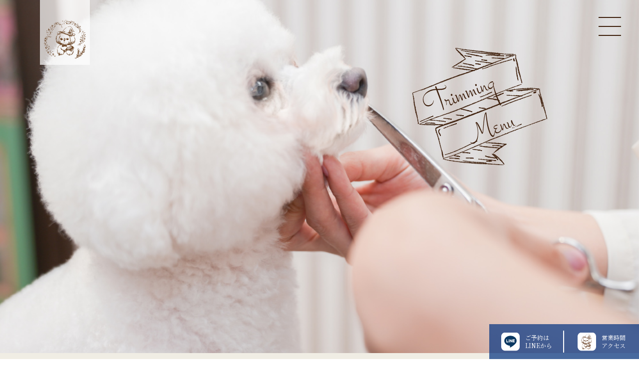

--- FILE ---
content_type: text/html; charset=UTF-8
request_url: https://majoram.tokyo/trimming/
body_size: 54967
content:
<!DOCTYPE html>
<html dir="ltr" lang="ja">

<head>
    <!-- Global site tag (gtag.js) - Google Analytics -->
    <script async src="https://www.googletagmanager.com/gtag/js?id=G-WFF7VQ9FRR"></script>
    <script>
        window.dataLayer = window.dataLayer || [];

        function gtag() {
            dataLayer.push(arguments);
        }
        gtag('js', new Date());
        gtag('config', 'G-WFF7VQ9FRR');
    </script>

    <meta charset="utf-8">
    <meta name="viewport" content="width=device-width">
    <title>トリミングメニュー・料金表 | 大田区池上のトリミングサロンMajoram[マジョラム]</title>
    <link rel="preconnect" href="https://fonts.googleapis.com">
    <link rel="preconnect" href="https://fonts.gstatic.com" crossorigin>
    <link href="https://fonts.googleapis.com/css2?family=Noto+Serif+JP&family=Stalemate&display=swap" rel="stylesheet">
    <link rel="stylesheet" href="https://majoram.tokyo/cms/wp-content/themes/majoram/js/colorbox.css">
    <link rel="stylesheet" href="https://majoram.tokyo/cms/wp-content/themes/majoram/style.css?date=1711528014">
    <link rel="apple-touch-icon" sizes="180x180" href="/apple-touch-icon.png">
    <link rel="icon" type="image/png" sizes="32x32" href="/favicon-32x32.png">
    <link rel="icon" type="image/png" sizes="16x16" href="/favicon-16x16.png">
    <link rel="manifest" href="/site.webmanifest">
    <link rel="mask-icon" href="/safari-pinned-tab.svg" color="#623713">
    <meta name="msapplication-TileColor" content="#ffffff">
    <meta name="theme-color" content="#ffffff">
    <meta name='robots' content='index, follow, max-image-preview:large, max-snippet:-1, max-video-preview:-1' />

	<!-- This site is optimized with the Yoast SEO plugin v26.8 - https://yoast.com/product/yoast-seo-wordpress/ -->
	<meta name="description" content="大田区池上のトリミングサロンMajoram（マジョラム）ではワンちゃんに寄り添うトリミング・お肌の状態や毛質に合わせたシャンプー・ワンちゃんの健康を第一に考えたスキンケアをご用意しております。お肌や被毛に合わせたスキンケアやエステコースも充実しておりますので、お気軽にご相談ください。" />
	<link rel="canonical" href="https://majoram.tokyo/trimming/" />
	<meta property="og:locale" content="ja_JP" />
	<meta property="og:type" content="article" />
	<meta property="og:title" content="トリミングメニュー・料金表 | 大田区池上のトリミングサロンMajoram[マジョラム]" />
	<meta property="og:description" content="大田区池上のトリミングサロンMajoram（マジョラム）ではワンちゃんに寄り添うトリミング・お肌の状態や毛質に合わせたシャンプー・ワンちゃんの健康を第一に考えたスキンケアをご用意しております。お肌や被毛に合わせたスキンケアやエステコースも充実しておりますので、お気軽にご相談ください。" />
	<meta property="og:url" content="https://majoram.tokyo/trimming/" />
	<meta property="og:site_name" content="大田区池上のトリミングサロンMajoram[マジョラム]" />
	<meta property="article:modified_time" content="2024-05-31T07:11:37+00:00" />
	<meta name="twitter:card" content="summary_large_image" />
	<meta name="twitter:label1" content="推定読み取り時間" />
	<meta name="twitter:data1" content="10分" />
	<script type="application/ld+json" class="yoast-schema-graph">{"@context":"https://schema.org","@graph":[{"@type":"WebPage","@id":"https://majoram.tokyo/trimming/","url":"https://majoram.tokyo/trimming/","name":"トリミングメニュー・料金表 | 大田区池上のトリミングサロンMajoram[マジョラム]","isPartOf":{"@id":"https://majoram.tokyo/#website"},"datePublished":"2022-01-04T15:33:13+00:00","dateModified":"2024-05-31T07:11:37+00:00","description":"大田区池上のトリミングサロンMajoram（マジョラム）ではワンちゃんに寄り添うトリミング・お肌の状態や毛質に合わせたシャンプー・ワンちゃんの健康を第一に考えたスキンケアをご用意しております。お肌や被毛に合わせたスキンケアやエステコースも充実しておりますので、お気軽にご相談ください。","breadcrumb":{"@id":"https://majoram.tokyo/trimming/#breadcrumb"},"inLanguage":"ja","potentialAction":[{"@type":"ReadAction","target":["https://majoram.tokyo/trimming/"]}]},{"@type":"BreadcrumbList","@id":"https://majoram.tokyo/trimming/#breadcrumb","itemListElement":[{"@type":"ListItem","position":1,"name":"ホーム","item":"https://majoram.tokyo/"},{"@type":"ListItem","position":2,"name":"トリミングメニュー・料金表"}]},{"@type":"WebSite","@id":"https://majoram.tokyo/#website","url":"https://majoram.tokyo/","name":"大田区池上のトリミングサロンMajoram[マジョラム]","description":"大田区池上のトリミングサロンMajoramでは、カットだけではなくシャンプーの仕方からこだわり、皮膚や体の状態にも目を向けてトリミングを致します。","potentialAction":[{"@type":"SearchAction","target":{"@type":"EntryPoint","urlTemplate":"https://majoram.tokyo/?s={search_term_string}"},"query-input":{"@type":"PropertyValueSpecification","valueRequired":true,"valueName":"search_term_string"}}],"inLanguage":"ja"}]}</script>
	<!-- / Yoast SEO plugin. -->


<link rel="alternate" title="oEmbed (JSON)" type="application/json+oembed" href="https://majoram.tokyo/wp-json/oembed/1.0/embed?url=https%3A%2F%2Fmajoram.tokyo%2Ftrimming%2F" />
<link rel="alternate" title="oEmbed (XML)" type="text/xml+oembed" href="https://majoram.tokyo/wp-json/oembed/1.0/embed?url=https%3A%2F%2Fmajoram.tokyo%2Ftrimming%2F&#038;format=xml" />
<style id='wp-img-auto-sizes-contain-inline-css' type='text/css'>
img:is([sizes=auto i],[sizes^="auto," i]){contain-intrinsic-size:3000px 1500px}
/*# sourceURL=wp-img-auto-sizes-contain-inline-css */
</style>
<link rel='stylesheet' id='wp-components-css' href='https://majoram.tokyo/cms/wp-includes/css/dist/components/style.min.css?ver=6.9' type='text/css' media='all' />
<link rel='stylesheet' id='wp-preferences-css' href='https://majoram.tokyo/cms/wp-includes/css/dist/preferences/style.min.css?ver=6.9' type='text/css' media='all' />
<link rel='stylesheet' id='wp-block-editor-css' href='https://majoram.tokyo/cms/wp-includes/css/dist/block-editor/style.min.css?ver=6.9' type='text/css' media='all' />
<link rel='stylesheet' id='wp-reusable-blocks-css' href='https://majoram.tokyo/cms/wp-includes/css/dist/reusable-blocks/style.min.css?ver=6.9' type='text/css' media='all' />
<link rel='stylesheet' id='wp-patterns-css' href='https://majoram.tokyo/cms/wp-includes/css/dist/patterns/style.min.css?ver=6.9' type='text/css' media='all' />
<link rel='stylesheet' id='wp-editor-css' href='https://majoram.tokyo/cms/wp-includes/css/dist/editor/style.min.css?ver=6.9' type='text/css' media='all' />
<link rel='stylesheet' id='eedee-emoji-block-style-css-css' href='https://majoram.tokyo/cms/wp-content/plugins/emoji-autocomplete-gutenberg/dist/blocks.style.build.css?ver=1646805577' type='text/css' media='all' />
<link rel='stylesheet' id='sbi_styles-css' href='https://majoram.tokyo/cms/wp-content/plugins/instagram-feed/css/sbi-styles.min.css?ver=6.10.0' type='text/css' media='all' />
<style id='wp-block-library-inline-css' type='text/css'>
:root{--wp-block-synced-color:#7a00df;--wp-block-synced-color--rgb:122,0,223;--wp-bound-block-color:var(--wp-block-synced-color);--wp-editor-canvas-background:#ddd;--wp-admin-theme-color:#007cba;--wp-admin-theme-color--rgb:0,124,186;--wp-admin-theme-color-darker-10:#006ba1;--wp-admin-theme-color-darker-10--rgb:0,107,160.5;--wp-admin-theme-color-darker-20:#005a87;--wp-admin-theme-color-darker-20--rgb:0,90,135;--wp-admin-border-width-focus:2px}@media (min-resolution:192dpi){:root{--wp-admin-border-width-focus:1.5px}}.wp-element-button{cursor:pointer}:root .has-very-light-gray-background-color{background-color:#eee}:root .has-very-dark-gray-background-color{background-color:#313131}:root .has-very-light-gray-color{color:#eee}:root .has-very-dark-gray-color{color:#313131}:root .has-vivid-green-cyan-to-vivid-cyan-blue-gradient-background{background:linear-gradient(135deg,#00d084,#0693e3)}:root .has-purple-crush-gradient-background{background:linear-gradient(135deg,#34e2e4,#4721fb 50%,#ab1dfe)}:root .has-hazy-dawn-gradient-background{background:linear-gradient(135deg,#faaca8,#dad0ec)}:root .has-subdued-olive-gradient-background{background:linear-gradient(135deg,#fafae1,#67a671)}:root .has-atomic-cream-gradient-background{background:linear-gradient(135deg,#fdd79a,#004a59)}:root .has-nightshade-gradient-background{background:linear-gradient(135deg,#330968,#31cdcf)}:root .has-midnight-gradient-background{background:linear-gradient(135deg,#020381,#2874fc)}:root{--wp--preset--font-size--normal:16px;--wp--preset--font-size--huge:42px}.has-regular-font-size{font-size:1em}.has-larger-font-size{font-size:2.625em}.has-normal-font-size{font-size:var(--wp--preset--font-size--normal)}.has-huge-font-size{font-size:var(--wp--preset--font-size--huge)}.has-text-align-center{text-align:center}.has-text-align-left{text-align:left}.has-text-align-right{text-align:right}.has-fit-text{white-space:nowrap!important}#end-resizable-editor-section{display:none}.aligncenter{clear:both}.items-justified-left{justify-content:flex-start}.items-justified-center{justify-content:center}.items-justified-right{justify-content:flex-end}.items-justified-space-between{justify-content:space-between}.screen-reader-text{border:0;clip-path:inset(50%);height:1px;margin:-1px;overflow:hidden;padding:0;position:absolute;width:1px;word-wrap:normal!important}.screen-reader-text:focus{background-color:#ddd;clip-path:none;color:#444;display:block;font-size:1em;height:auto;left:5px;line-height:normal;padding:15px 23px 14px;text-decoration:none;top:5px;width:auto;z-index:100000}html :where(.has-border-color){border-style:solid}html :where([style*=border-top-color]){border-top-style:solid}html :where([style*=border-right-color]){border-right-style:solid}html :where([style*=border-bottom-color]){border-bottom-style:solid}html :where([style*=border-left-color]){border-left-style:solid}html :where([style*=border-width]){border-style:solid}html :where([style*=border-top-width]){border-top-style:solid}html :where([style*=border-right-width]){border-right-style:solid}html :where([style*=border-bottom-width]){border-bottom-style:solid}html :where([style*=border-left-width]){border-left-style:solid}html :where(img[class*=wp-image-]){height:auto;max-width:100%}:where(figure){margin:0 0 1em}html :where(.is-position-sticky){--wp-admin--admin-bar--position-offset:var(--wp-admin--admin-bar--height,0px)}@media screen and (max-width:600px){html :where(.is-position-sticky){--wp-admin--admin-bar--position-offset:0px}}

/*# sourceURL=wp-block-library-inline-css */
</style><style id='global-styles-inline-css' type='text/css'>
:root{--wp--preset--aspect-ratio--square: 1;--wp--preset--aspect-ratio--4-3: 4/3;--wp--preset--aspect-ratio--3-4: 3/4;--wp--preset--aspect-ratio--3-2: 3/2;--wp--preset--aspect-ratio--2-3: 2/3;--wp--preset--aspect-ratio--16-9: 16/9;--wp--preset--aspect-ratio--9-16: 9/16;--wp--preset--color--black: #000000;--wp--preset--color--cyan-bluish-gray: #abb8c3;--wp--preset--color--white: #ffffff;--wp--preset--color--pale-pink: #f78da7;--wp--preset--color--vivid-red: #cf2e2e;--wp--preset--color--luminous-vivid-orange: #ff6900;--wp--preset--color--luminous-vivid-amber: #fcb900;--wp--preset--color--light-green-cyan: #7bdcb5;--wp--preset--color--vivid-green-cyan: #00d084;--wp--preset--color--pale-cyan-blue: #8ed1fc;--wp--preset--color--vivid-cyan-blue: #0693e3;--wp--preset--color--vivid-purple: #9b51e0;--wp--preset--gradient--vivid-cyan-blue-to-vivid-purple: linear-gradient(135deg,rgb(6,147,227) 0%,rgb(155,81,224) 100%);--wp--preset--gradient--light-green-cyan-to-vivid-green-cyan: linear-gradient(135deg,rgb(122,220,180) 0%,rgb(0,208,130) 100%);--wp--preset--gradient--luminous-vivid-amber-to-luminous-vivid-orange: linear-gradient(135deg,rgb(252,185,0) 0%,rgb(255,105,0) 100%);--wp--preset--gradient--luminous-vivid-orange-to-vivid-red: linear-gradient(135deg,rgb(255,105,0) 0%,rgb(207,46,46) 100%);--wp--preset--gradient--very-light-gray-to-cyan-bluish-gray: linear-gradient(135deg,rgb(238,238,238) 0%,rgb(169,184,195) 100%);--wp--preset--gradient--cool-to-warm-spectrum: linear-gradient(135deg,rgb(74,234,220) 0%,rgb(151,120,209) 20%,rgb(207,42,186) 40%,rgb(238,44,130) 60%,rgb(251,105,98) 80%,rgb(254,248,76) 100%);--wp--preset--gradient--blush-light-purple: linear-gradient(135deg,rgb(255,206,236) 0%,rgb(152,150,240) 100%);--wp--preset--gradient--blush-bordeaux: linear-gradient(135deg,rgb(254,205,165) 0%,rgb(254,45,45) 50%,rgb(107,0,62) 100%);--wp--preset--gradient--luminous-dusk: linear-gradient(135deg,rgb(255,203,112) 0%,rgb(199,81,192) 50%,rgb(65,88,208) 100%);--wp--preset--gradient--pale-ocean: linear-gradient(135deg,rgb(255,245,203) 0%,rgb(182,227,212) 50%,rgb(51,167,181) 100%);--wp--preset--gradient--electric-grass: linear-gradient(135deg,rgb(202,248,128) 0%,rgb(113,206,126) 100%);--wp--preset--gradient--midnight: linear-gradient(135deg,rgb(2,3,129) 0%,rgb(40,116,252) 100%);--wp--preset--font-size--small: 13px;--wp--preset--font-size--medium: 20px;--wp--preset--font-size--large: 36px;--wp--preset--font-size--x-large: 42px;--wp--preset--spacing--20: 0.44rem;--wp--preset--spacing--30: 0.67rem;--wp--preset--spacing--40: 1rem;--wp--preset--spacing--50: 1.5rem;--wp--preset--spacing--60: 2.25rem;--wp--preset--spacing--70: 3.38rem;--wp--preset--spacing--80: 5.06rem;--wp--preset--shadow--natural: 6px 6px 9px rgba(0, 0, 0, 0.2);--wp--preset--shadow--deep: 12px 12px 50px rgba(0, 0, 0, 0.4);--wp--preset--shadow--sharp: 6px 6px 0px rgba(0, 0, 0, 0.2);--wp--preset--shadow--outlined: 6px 6px 0px -3px rgb(255, 255, 255), 6px 6px rgb(0, 0, 0);--wp--preset--shadow--crisp: 6px 6px 0px rgb(0, 0, 0);}:where(.is-layout-flex){gap: 0.5em;}:where(.is-layout-grid){gap: 0.5em;}body .is-layout-flex{display: flex;}.is-layout-flex{flex-wrap: wrap;align-items: center;}.is-layout-flex > :is(*, div){margin: 0;}body .is-layout-grid{display: grid;}.is-layout-grid > :is(*, div){margin: 0;}:where(.wp-block-columns.is-layout-flex){gap: 2em;}:where(.wp-block-columns.is-layout-grid){gap: 2em;}:where(.wp-block-post-template.is-layout-flex){gap: 1.25em;}:where(.wp-block-post-template.is-layout-grid){gap: 1.25em;}.has-black-color{color: var(--wp--preset--color--black) !important;}.has-cyan-bluish-gray-color{color: var(--wp--preset--color--cyan-bluish-gray) !important;}.has-white-color{color: var(--wp--preset--color--white) !important;}.has-pale-pink-color{color: var(--wp--preset--color--pale-pink) !important;}.has-vivid-red-color{color: var(--wp--preset--color--vivid-red) !important;}.has-luminous-vivid-orange-color{color: var(--wp--preset--color--luminous-vivid-orange) !important;}.has-luminous-vivid-amber-color{color: var(--wp--preset--color--luminous-vivid-amber) !important;}.has-light-green-cyan-color{color: var(--wp--preset--color--light-green-cyan) !important;}.has-vivid-green-cyan-color{color: var(--wp--preset--color--vivid-green-cyan) !important;}.has-pale-cyan-blue-color{color: var(--wp--preset--color--pale-cyan-blue) !important;}.has-vivid-cyan-blue-color{color: var(--wp--preset--color--vivid-cyan-blue) !important;}.has-vivid-purple-color{color: var(--wp--preset--color--vivid-purple) !important;}.has-black-background-color{background-color: var(--wp--preset--color--black) !important;}.has-cyan-bluish-gray-background-color{background-color: var(--wp--preset--color--cyan-bluish-gray) !important;}.has-white-background-color{background-color: var(--wp--preset--color--white) !important;}.has-pale-pink-background-color{background-color: var(--wp--preset--color--pale-pink) !important;}.has-vivid-red-background-color{background-color: var(--wp--preset--color--vivid-red) !important;}.has-luminous-vivid-orange-background-color{background-color: var(--wp--preset--color--luminous-vivid-orange) !important;}.has-luminous-vivid-amber-background-color{background-color: var(--wp--preset--color--luminous-vivid-amber) !important;}.has-light-green-cyan-background-color{background-color: var(--wp--preset--color--light-green-cyan) !important;}.has-vivid-green-cyan-background-color{background-color: var(--wp--preset--color--vivid-green-cyan) !important;}.has-pale-cyan-blue-background-color{background-color: var(--wp--preset--color--pale-cyan-blue) !important;}.has-vivid-cyan-blue-background-color{background-color: var(--wp--preset--color--vivid-cyan-blue) !important;}.has-vivid-purple-background-color{background-color: var(--wp--preset--color--vivid-purple) !important;}.has-black-border-color{border-color: var(--wp--preset--color--black) !important;}.has-cyan-bluish-gray-border-color{border-color: var(--wp--preset--color--cyan-bluish-gray) !important;}.has-white-border-color{border-color: var(--wp--preset--color--white) !important;}.has-pale-pink-border-color{border-color: var(--wp--preset--color--pale-pink) !important;}.has-vivid-red-border-color{border-color: var(--wp--preset--color--vivid-red) !important;}.has-luminous-vivid-orange-border-color{border-color: var(--wp--preset--color--luminous-vivid-orange) !important;}.has-luminous-vivid-amber-border-color{border-color: var(--wp--preset--color--luminous-vivid-amber) !important;}.has-light-green-cyan-border-color{border-color: var(--wp--preset--color--light-green-cyan) !important;}.has-vivid-green-cyan-border-color{border-color: var(--wp--preset--color--vivid-green-cyan) !important;}.has-pale-cyan-blue-border-color{border-color: var(--wp--preset--color--pale-cyan-blue) !important;}.has-vivid-cyan-blue-border-color{border-color: var(--wp--preset--color--vivid-cyan-blue) !important;}.has-vivid-purple-border-color{border-color: var(--wp--preset--color--vivid-purple) !important;}.has-vivid-cyan-blue-to-vivid-purple-gradient-background{background: var(--wp--preset--gradient--vivid-cyan-blue-to-vivid-purple) !important;}.has-light-green-cyan-to-vivid-green-cyan-gradient-background{background: var(--wp--preset--gradient--light-green-cyan-to-vivid-green-cyan) !important;}.has-luminous-vivid-amber-to-luminous-vivid-orange-gradient-background{background: var(--wp--preset--gradient--luminous-vivid-amber-to-luminous-vivid-orange) !important;}.has-luminous-vivid-orange-to-vivid-red-gradient-background{background: var(--wp--preset--gradient--luminous-vivid-orange-to-vivid-red) !important;}.has-very-light-gray-to-cyan-bluish-gray-gradient-background{background: var(--wp--preset--gradient--very-light-gray-to-cyan-bluish-gray) !important;}.has-cool-to-warm-spectrum-gradient-background{background: var(--wp--preset--gradient--cool-to-warm-spectrum) !important;}.has-blush-light-purple-gradient-background{background: var(--wp--preset--gradient--blush-light-purple) !important;}.has-blush-bordeaux-gradient-background{background: var(--wp--preset--gradient--blush-bordeaux) !important;}.has-luminous-dusk-gradient-background{background: var(--wp--preset--gradient--luminous-dusk) !important;}.has-pale-ocean-gradient-background{background: var(--wp--preset--gradient--pale-ocean) !important;}.has-electric-grass-gradient-background{background: var(--wp--preset--gradient--electric-grass) !important;}.has-midnight-gradient-background{background: var(--wp--preset--gradient--midnight) !important;}.has-small-font-size{font-size: var(--wp--preset--font-size--small) !important;}.has-medium-font-size{font-size: var(--wp--preset--font-size--medium) !important;}.has-large-font-size{font-size: var(--wp--preset--font-size--large) !important;}.has-x-large-font-size{font-size: var(--wp--preset--font-size--x-large) !important;}
/*# sourceURL=global-styles-inline-css */
</style>

<style id='classic-theme-styles-inline-css' type='text/css'>
/*! This file is auto-generated */
.wp-block-button__link{color:#fff;background-color:#32373c;border-radius:9999px;box-shadow:none;text-decoration:none;padding:calc(.667em + 2px) calc(1.333em + 2px);font-size:1.125em}.wp-block-file__button{background:#32373c;color:#fff;text-decoration:none}
/*# sourceURL=/wp-includes/css/classic-themes.min.css */
</style>
<link rel='stylesheet' id='wp-pagenavi-css' href='https://majoram.tokyo/cms/wp-content/plugins/wp-pagenavi/pagenavi-css.css?ver=2.70' type='text/css' media='all' />
<link rel="https://api.w.org/" href="https://majoram.tokyo/wp-json/" /><link rel="alternate" title="JSON" type="application/json" href="https://majoram.tokyo/wp-json/wp/v2/pages/13" /></head>


<body class="wp-singular page-template-default page page-id-13 wp-theme-majoram contentBody">


    <header>
        <p id="title">
            <a href="https://majoram.tokyo/">
                <img src="https://majoram.tokyo/cms/wp-content/themes/majoram/images/logo.svg" alt="大田区池上のトリミングサロンMajoram[マジョラム]">
            </a>
        </p>
        <p id="menuBtn"><span id="menuBtn01" class="menuBtnBar"></span><span id="menuBtn02" class="menuBtnBar"></span><span id="menuBtn03" class="menuBtnBar"></span></p>
        <nav>
            <ul>
                <li><a href="https://majoram.tokyo/">トップ</a></li>
                <li><a href="https://majoram.tokyo/staff/">スタッフ紹介</a></li>
                <li><a href="https://majoram.tokyo/characteristics/">選ばれる理由</a></li>
                <li><a href="https://majoram.tokyo/trimming/">メニュー・トリミング</a></li>
                <li><a href="https://majoram.tokyo/blog/">ブログ</a></li>
                <li><a href="https://majoram.tokyo/news/">ニュース</a></li>
            </ul>
        </nav>
    </header>


        <main>
        <article>

<div class="pageMain" id="trimmingMain">
	<p id="trimmingMainTxt"><img decoding="async" src="/cms/wp-content/themes/majoram/images/trimming-title.svg" alt=""></p>
</div>
<section class="bgBe01 pcpT60 sppT70 pcpB70 sppB40">
	<div class="spLR30">
		<div class="w920">
			<h1 id="trimmingTilte"><span>トリミングメニュー<br>料金表</span></h1>
			<div class="flxPc aiFS">
				<div class="flxPc__w280 spmB32">
					<h2 class="trimmingSub01"><span class="ffStl pcfs76 spfs59">Cut</span>　<span class="pcfs18 spfs16">カット</span></h2>
					<p>気持ちに寄り添うトリミングでワンちゃんにストレスを掛けないように、コミュニケーションをとり体調などを考慮してカットをおこないます。<br>
						ご利用頻度やお客様のご要望に合わせてカットスタイルをご提案させて頂きます。<br>
						トレンドを取り入れつつ、お手入れしやすく、全体的にスタイルが良く見えるようなカットスタイルが得意です。骨格やお顔立ちに合わせて、可愛さを120%引き出せるようにカット致します。</p>
				</div>
				<div class="flxPc__w280 spmB32">
					<h2 class="trimmingSub01 spmB24"><span class="ffStl pcfs76 spfs59">Shampoo</span>　<span class="pcfs18 spfs16">シャンプー</span></h2>
					<p>当店のシャンプーは追加料金なしで、全てのワンちゃんにナノバブルオゾンペットシャワーを使用し、シャンプー後の保湿、スキンケアまで徹底しております。また、ハイグレードなシャンプーを豊富に取り揃えており、お肌の状態や毛質に合わせて都度シャンプーを選択しています。<br>顔周りの汚れは目に染みない安全なホイップクレンジングを使用し、頑固な皮脂汚れにはお肌に優しいクレンジングオイルを使用しております。<br>ワンちゃんの身体一つのシャンプーも、部分ごとにきちんと材料を使い分け、マジョラムにしかできないシャンプー技術で優しく綺麗にしっかりと洗い上げます。</p>
				</div>
				<div class="flxPc__w280">
					<h2 class="trimmingSub01"><span class="ffStl pcfs76 spfs59">Skin care</span>　<span class="pcfs18 spfs16">スキンケア</span></h2>
					<p>ワンちゃんの健康を第一に考えた徹底したスキンケアを、シャンプー後は全頭必ずおこないます。<br>
						ワンちゃんのシャンプー後の皮膚はとても乾燥しています。人間が洗顔後に化粧水をつけるように、ワンちゃんのお肌にも保湿が必要です。<br>
						マジョラムでは、シャンプーをして終わりではなく、最後に全頭必ず皮膚の保湿ケアまで行い、お肌の状態にも目を向けて管理致します。 </p>
				</div>
			</div>
		</div>
	</div>
</section>
<section class="pcpT90 sppT70 pcpB70 sppB40">
	<div class="spLR30">
		<div class="w920">
			<h2 class="aC lh100 pcfs29 spfs19 pcmB32 spmB32">ナノバブルオゾンペットシャワー</h2>
			<p class="aC pcfs18 spfs16 pcpB48 sppB40">当店は ナノバブルオゾンペットシャワーを使用しています。</p>
			<div class="flxPc aiFS">
				<div class="flxPc__w320 nano-bubble-ozon01 spmB24">
					<p><img fetchpriority="high" decoding="async" src="/cms/wp-content/themes/majoram/images/nano-bubble-ozon.png" alt="" width="472" height="330"></p>
				</div>
				<div class="flxPc__w430 nano-bubble-ozon02 pcmB64 spmB48">
					<h2 class="trimmingSub01 spmB16"><span class="ffStl pcfs76 spfs59">What</span>　<span class="pcfs18 spfs16">ナノバブルオゾンとは</span></h2>
					<p>空気中の酸素を電気分解してオゾンの気体を作ります。<br>このオゾン気体を超高速せん断方式という方法で超微細気泡化したものがナノバブルオゾンです。</p>
				</div>
				<div class="flxPc__w430 nano-bubble-ozon03 pcmB64 spmB48">
					<h2 class="trimmingSub01 spmB16"><span class="ffStl pcfs76 spfs59">Safety</span>　<span class="pcfs18 spfs16">安全性</span></h2>
					<p>酸素が原料のために残留物がなく安全です。<br>
						自然界の日中で0.01〜0.03pm、海岸・山で0.04〜0.06ppmオゾン濃度があります。海辺や高原のさわやかな空気、そのイメージは感覚だけでなく微量のオゾンによるものです。</p>
				</div>
				<div class="flxPc__w600 nano-bubble-ozon04">
					<h2 class="trimmingSub01 spmB16"><span class="ffStl pcfs76 spfs59">Effect</span>　<span class="pcfs18 spfs16">効果</span></h2>
					<ul class="indentList">
						<li>★余分な皮脂を分解・洗浄します。あぶらっこいわんちゃんもふんわり仕上ります。</li>
						<li>★ペット臭を脱臭します。大切な&#8221;ウチの子&#8221;もさっぱり・すっきり。清潔を保ちます。<br>再生を活性化します。 湿疹のわんちゃんの皮膚改善や予防にも大変有効です。<br>皮膚マラセチア症や脂漏症、老齢性湿疹の子など、ターンオーバーの正常化を促します。</li>
						<li>★被毛への収れん効果で、たんぱく質の流出を防ぎ、キューティクルのはがれを抑えます。</li>
						<li>★感染症の予防に。犬パルボウイルス・黄色ブドウ球菌・大腸菌などを殺菌・洗浄します。</li>
						<li>★水道水の有害物質を分解しますので、ふっくらとした毛並みになります。</li>
						<li>★オゾンで店内の衛生管理を徹底しています。<br>店内はもとより、わんちゃんごとにスタッフの手指や器具を殺菌・洗浄しています。</li>
					</ul>
				</div>
			</div>
		</div>
	</div>
</section>
<section class="pcpT88 sppT34 pcmB96 spmB48">
	<h2 class="aC ffStl lh100 pcfs68 spfs55 pcmB62 spmB14">Majoram Menu</h2>
	<div class="spLR20">
		<div class="w810">
			<ul class="localNav pcmB96 spmB26">
				<li class="standard active"><a href="#standard"><span>スタンダード</span></a></li>
				<li class="option"><a href="#option"><span>オプション</span></a></li>
				<li class="esthe-care"><a href="#esthe-care"><span>エステ＆ケア</span></a></li>
				<li class="rich-set"><a href="#rich-set"><span>リッチエステ<br class="spDisp">セット<br class="pcDisp">コース</span></a></li>
				<li class="petit"><a href="#petit"><span>プチエステ<br class="spDisp">&#038;ケア</span></a></li>
			</ul>
		</div>
	</div>
	<section id="standard" class="localNavTgt active">
		<h3 class="aC pcfs23 spfs23 pcmB38 spmB24">スタンダード</h3>
		<div class="firstCampaignBlk01">
			<div>
				<p class="firstCampaignBlk01__01">ご新規様</p>
				<p class="firstCampaignBlk01__02">初回オプションサービス<br>ロハスリノシャンプー&amp;トリートメント</p>
			</div>
		</div>
		<div class="spLR20">
			<div class="w810">
				<div class="flxPc aiFS pcmB40">
					<div class="flxPc__w350 pcmB spmB30">
						<h4 class="hTxt01 pcfs20 spfs15 pcmB spmB8">シャンプーコース</h4>
						<p>コースにはシャンプーの他、オゾンペットシャワー、爪切り、足裏・腹・肛門周りバリカン、 足回りカット、耳掃除、肛門線絞り、クレンジング、保湿、フォト撮影が含まれています。 </p>
					</div>
					<div class="flxPc__w350 pcmB spmB30">
						<h4 class="hTxt01 pcfs20 spfs15 pcmB spmB8">カットコース</h4>
						<p class="pcmB spmB24">コースにはシャンプー・カットの他、オゾンペットシャワー、爪切り、足裏・腹・肛門周りバリカン、 足回りカット、耳掃除、肛門線絞り、クレンジング、保湿、フォト撮影が含まれています。</p>
						<p class="noteTxt">※長さ16ミリ以上はロング料金、オールシザーは別途料金が発生いたします。</p>
						<p class="noteTxt">※オールシザーカットは4週以上経過の場合、基本料金も＋10%〜upになります。（数週ごとに異なります。）</p>
					</div>
				</div>
				<table class="priceTable01 pcmB10 spmB10">
                                <tbody>
                                    <tr>
                                        <th scope="col">犬種</th>
                                        <th scope="col">シャンプー<br class="spDisp">コース</th>
                                        <th scope="col">シャンプー<span class="pcDisp">・</span class="pcDisp"><br class="spDisp">カットコース</th>
                                    </tr>
                                    <tr>
                                        <th scope="row">ミニチュア・ピンシャー<br> イタリアングレーハウンド</th>
                                        <td>￥4950~</td>
                                        <td>―</td>
                                    </tr>
                                    <tr>
                                        <th scope="row">チワワ</th>
                                        <td>Ｓ￥4950<br> M￥5500</td>
                                        <td>Ｓ￥7700<br> Ｍ￥8250</td>
                                    </tr>
                                    <tr>
                                        <th scope="row">ミニチュアダックスフンド</th>
                                        <td>S￥5500<br> M￥6050</td>
                                        <td>S￥8250<br> M￥8800</td>
                                    </tr>
                                    <tr>
                                        <th scope="row">パグ</th>
                                        <td>￥7700~</td>
                                        <td>―</td>
                                    </tr>
                                    <tr>
                                        <th scope="row">パピヨン<br> ポメラニアン</th>
                                        <td>S￥6050<br> M￥6600</td>
                                        <td>S￥8800<br> M￥9350</td>
                                    </tr>
                                    <tr>
                                        <th scope="row">ヨークシャーテリア</th>
                                        <td>S￥6050<br> M￥6600<br> L￥7150</td>
                                        <td>S￥8250<br> M￥8800<br> L￥9350</td>
                                    </tr>
                                    <tr>
                                        <th scope="row">マルチーズ</th>
                                        <td>M￥6600<br> L￥7150</td>
                                        <td>M￥9050<br> L￥9600</td>
                                    </tr>
                                    <tr>
                                        <th scope="row">フレンチブルドッグ<br> ボストンテリア</th>
                                        <td>￥7700~</td>
                                        <td>－</td>
                                    </tr>
                                    <tr>
                                        <th scope="row">ジャックラッセルテリア<br> ノーフォークテリア</th>
                                        <td>￥7150~</td>
                                        <td>￥9350~</td>
                                    </tr>
                                    <tr>
                                        <th scope="row">シーズー<br> ペキニーズ</th>
                                        <td>Ｍ￥7350<br> L¥7700</td>
                                        <td>Ｍ￥9600<br> L￥10150</td>
                                    </tr>
                                    <tr>
                                        <th scope="row">トイ・プードル</th>
                                        <td>M￥7600<br> L￥8150<br> LL￥9650</td>
                                        <td>M￥9900<br> L￥10450<br> LL￥11550</td>
                                    </tr>
                                    <tr>
                                        <th scope="row">ミニチュア・シュナウザー</th>
                                        <td>M￥7600<br> L￥8150</td>
                                        <td>M￥10450<br> L￥11000</td>
                                    </tr>
                                    <tr>
                                        <th scope="row">キャバリア</th>
                                        <td>￥7600~</td>
                                        <td>￥9900~</td>
                                    </tr>
                                    <tr>
                                        <th scope="row">ビションフリーゼ</th>
                                        <td>M￥8250<br>
                                            L￥8800<br>
                                            LL￥9350</td>
                                        <td>M￥10450<br>
                                            L￥11000 <br>
                                            LL￥12000</td>
                                    </tr>
                                    <tr>
                                        <th scope="row">ウエスティ</th>
                                        <td>￥8800~</td>
                                        <td>￥10450~</td>
                                    </tr>
                                    <tr>
                                        <th scope="row">柴</th>
                                        <td>￥11000~</td>
                                        <td>&nbsp;</td>
                                    </tr>
                                    <tr>
                                        <th scope="row">Aコッカー・Eコッカー</th>
                                        <td>￥9900~</td>
                                        <td>￥13200~</td>
                                    </tr>
                                    <tr>
                                        <th scope="row">シェルティ</th>
                                        <td>￥11000~</td>
                                        <td>&nbsp;</td>
                                    </tr>
                                    <tr>
                                        <th scope="row">コーギー</th>
                                        <td>￥11000~</td>
                                        <td>&nbsp;</td>
                                    </tr>
                                    <tr>
                                        <th scope="row">ボーダーコリー</th>
                                        <td>￥11000~</td>
                                        <td>&nbsp;</td>
                                    </tr>
                                    <tr>
                                        <th scope="row">ラブラドールレトリーバー</th>
                                        <td>￥13200~</td>
                                        <td>&nbsp;</td>
                                    </tr>
                                    <tr>
                                        <th scope="row">ゴールデンレトリーバー</th>
                                        <td>￥13200~</td>
                                        <td>&nbsp;</td>
                                    </tr>
                                    <tr>
                                        <th scope="row">ハスキー</th>
                                        <td>￥13200~</td>
                                        <td>&nbsp;</td>
                                    </tr>
                                    <tr>
                                        <th scope="row">秋田犬</th>
                                        <td>￥13200~</td>
                                        <td>&nbsp;</td>
                                    </tr>
                                    <tr>
                                        <th scope="row">ドゥードル</th>
                                        <td>M￥16500~<br>
                                            L￥18700~</td>
                                        <td>M￥22000~<br>
                                            L￥29700~</td>
                                    </tr>
                                    <tr>
                                        <th scope="row">スタンダードプードル</th>
                                        <td>￥16500~</td>
                                        <td>￥27500~</td>
                                    </tr>
                                </tbody>
                            </table>
				<ul class="indentList">
					<li>※ここにない犬種、ミックス犬に関しては大きさや毛質の近い犬種、体格 (体長、体高、体重 )、施術 時間などで料金を決めさせていただきます。</li>
					<li>※トリミング終了後はご連絡後すぐにお迎えに向かっていただくようお願い致します。<br>1時間以上のお預かりは有料となります。</li>
					<li>※急なキャンセルの場合はキャンセル料が発生致します。詳しくはスタッフにお尋ね下さい。</li>
					<ul>
			</div>
		</div>
	</section>
</section>
<section id="option" class="pcmB130 spmB80 localNavTgt">
	<h3 class="aC pcfs23 spfs23 pcmB30 spmB24">オプション</h3>
	<div class="spLR20">
		<div class="w920">
			<div class="flxPc aiFS">
				<div class="flxPc__mw250 spmB20">
					<table class="priceTable02 pcfs16">
						<tbody>
							<tr>
								<th scope="row">◯ 歯磨き</th>
								<td>¥770-</td>
							</tr>
						</tbody>
					</table>
					<p class="noteTxt lh140 pcfs12 spfs12">※歯ブラシは衛生面を考えてキープは行わず、その都度新品の歯ブラシを使用致します。</p>
				</div>
				<div class="flxPc__mw290 spmB20">
					<table class="priceTable02 pcfs16">
						<tbody>
							<tr>
								<th scope="row">◯ お尻カット</th>
								<td class="pcfs13">S¥770- M¥1050-</td>
							</tr>
							<tr>
								<th scope="row">◯ 部分カット</th>
								<td class="pcfs13">¥550〜</td>
							</tr>
							<tr>
								<th scope="row">◯ デザインカット</th>
								<td class="pcfs13">¥1,650〜</td>
							</tr>
							<tr>
								<th scope="row" class="pcfs12">おぱんつカット</th>
								<td class="pcfs13">¥2,200〜</td>
							</tr>
							<tr>
								<th scope="row">◯ 足先バリカン</th>
								<td class="pcfs13">S¥880- M¥1430-</td>
							</tr>
						</tbody>
					</table>
				</div>
				<div class="flxPc__mw330">
					<table class="priceTable02 pcfs16">
						<tbody>
							<tr>
								<th scope="row">◯ 一時預かり </th>
								<td>1時間¥550-<br>
									5時間以上¥2,750-</td>
							</tr>
						</tbody>
					</table>
					<ul class="indentList lh140 pcfs12 spfs12">
						<li>※当店をご利用頂いているワンちゃんのみの受付となります。</li>
						<li>※吠え癖が酷いワンちゃんや、他のワンちゃんに攻撃的な場合はお預かりできません。</li>
					</ul>
				</div>
			</div>
		</div>
	</div>
</section>
<section id="esthe-care" class="pcmB96 spmB48 localNavTgt">
	<div class="spLR20">
		<div class="w920">
			<h3 class="aC pcfs23 spfs23 pcmB38 spmB24">エステ＆ケア</h3>
			<ul class="menuList pcmB64 spmB48">
				<li><a href="../menu/whip-aroma-bath/"><span>ホイップアロマバス</span></a></li>
				<li><a href="../menu/c-cell-lino/"><span>C-CELL`LINO &#8211; シセルリノ</span></a></li>
				<li><a href="../menu/organic-essence-pack/"><span>オーガニックエッセンスパック</span></a></li>
				<li><a href="../menu/herb-pack/"><span>ハーブパック</span></a></li>
			</ul>
			<p class="aC pcmB64 spmB32">お肌や被毛に合わせたスキンケアやエステコースも充実しておりますので、お気軽にご相談ください。</p>
			<p class="aC w280 pcfs18 spfs16"><a class="btn01 btnLocalNav" href="#rich-set"><span>リッチエステセットコース</span></a></p>
		</div>
	</div>
</section>
<section id="rich-set" class="localNavTgt">
	<h3 class="aC pcfs23 spfs23 pcmB38 spmB24">リッチエステセットコース</h3>
	<div class="spLR20">
		<div class="w540">
			<p class="pcfs20 spfs15 pcmB56 spmB40">エステオプションに+α<br>
				トータルケアが出来るスペシャルな<br>
				セットコースです♪</p>
			<section class="pcmB64 spmB48">
				<div class="priceBlk">
					<ul>
						<li>リッチハーブケアコース<br class="spDisp">税込¥3,630-</li>
					</ul>
				</div>
				<div class="menuBlk">
					<p>フケや臭い、ベタベタ皮脂汚れをしっかり落としたい、ハリツヤのある被毛になりたいワンちゃんに、、☆</p>
					<p class="pcmB0 spmB0">セット内容</p>
					<ul class="indentList">
						<li>・ハーブパック</li>
						<li>・ハーブソーダ(炭酸泉)スパ</li>
						<li>・ハーブ歯磨き</li>
						<li>・肉球ケア</li>
					</ul>
				</div>
			</section>
			<section class="pcmB64 spmB48">
				<div class="priceBlk">
					<ul>
						<li>リッチスキンケアコース　<br class="spDisp">税込￥3,850-</li>
					</ul>
				</div>
				<div class="menuBlk">
					<p>たっぷり保湿を重視しつつ、ふわさらな触り心地も手に入れたいワンちゃんに、、☆</p>
					<p class="pcmB0 spmB0">セット内容</p>
					<ul class="indentList">
						<li>・ホイップアロマバス&#038;トリートメント</li>
						<li>・保湿温浴</li>
						<li>・歯磨き</li>
						<li>・肉球ケア</li>
						<li>・スヌード撮影</li>
					</ul>
				</div>
			</section>
			<section class="pcmB64 spmB48">
				<div class="priceBlk">
					<ul>
						<li>リッチスパコース　<br class="spDisp">税込¥4400</li>
					</ul>
				</div>
				<div class="menuBlk">
					<p>無色透明なオーガニックのハーブエッセンス配合のトロ〜リパックを使用し、選べるシャンプー などお好みの仕上がりに合わせてカスタム出来ます♪</p>
					<p class="pcmB0 spmB0">セット内容</p>
					<ul class="indentList">
						<li>・オーガニックエッセンスパック</li>
						<li>・ロハスリノシャンプーor 低刺激from mumアロマシャンプー（お選びください）</li>
						<li>・トリートメント</li>
						<li>・保湿温浴</li>
						<li>・歯磨き</li>
						<li>・肉球ケア</li>
					</ul>
				</div>
			</section>
			<section class="pcmB64 spmB48">
				<div class="priceBlk">
					<ul>
						<li>リッチプレミアムコース　<br class="spDisp">税込¥4400</li>
					</ul>
				</div>
				<div class="menuBlk">
					<p>全国で10%の店舗でしか取り扱いが出来ない究極の超高濃度美容液シャンプー 【C-CELL`LINO &#8211; シセルリノ】を使用した、美しい被毛へと導き、全身のトータルケアが出来る、贅沢なプレミアムセットコースです♪</p>
					<p class="pcmB0 spmB0">セット内容</p>
					<ul class="indentList">
						<li>・超高濃度美容液シャンプー　シセルリノ</li>
						<li>・ジュエルトリートメント＆エッセンス</li>
						<li>・NAMAKERA(高タンパク質ケラチン）</li>
						<li>・COSME`LINO 保湿スプレー</li>
						<li>・保湿温浴</li>
						<li>・肉球ケア</li>
						<li>・歯磨き</li>
					</ul>
				</div>
			</section>
		</div>
	</div>
</section>
<section id="petit" class="localNavTgt">
	<h3 class="aC pcfs23 spfs23 pcmB38 spmB24">プチエステ&#038;ケア</h3>
	<div class="spLR20">
		<div class="w540">
			<section class="pcmB64 spmB48">
				<div class="priceBlk">
					<ul>
						<li>ロハスリノシャンプー＆トリートメント<br class="spDisp">¥1,100-</li>
					</ul>
				</div>
				<div class="menuBlk">
					<p>輝く爽快な「自然の力」にこだわった、天然成分ヘマチンが犬種本来のもつ被毛のハリコシ感を<br class="pcDisp">実現させるシャンプー&#038;トリートメントです。<br>
						いつもよりワンランクupの仕上がりに、、♪<br>
						香料不使用、自然な優しい香り</p>
				</div>
			</section>
			<section class="pcmB64 spmB48">
				<div class="priceBlk">
					<ul>
						<li>保湿温浴コース　　<br class="spDisp">¥1,320-</li>
					</ul>
				</div>
				<div class="menuBlk">
					<p>お肌の保湿、再生に必要なセラミドがたっぷり入った保湿剤『皮膚のためだけの温浴剤』を使用した保湿温浴コースです。</p>
				</div>
			</section>
			<section class="pcmB64 spmB48">
				<div class="priceBlk">
					<ul>
						<li>シルクの泡パック　　<br class="spDisp">¥1,100-</li>
					</ul>
				</div>
				<div class="menuBlk">
					<p>シルクプロテインで”ふんわり・つやつや”<br class="pcDisp">ふんわり泡で、やさしくワンちゃんを包み込み、被毛をトリートメントします。</p>
				</div>
			</section>
			<section class="pcmB64 spmB48">
				<div class="priceBlk">
					<ul>
						<li>アニマー湯シャンプー&#038;トリートメント　<br class="spDisp">¥770-</li>
					</ul>
				</div>
				<div class="menuBlk">
					<p>無添加・無着色・無香料・無公害をコンセプトに開発された優しいシャンプーです。<br>
						敏感肌のワンちゃんや、特に低刺激のシャンプーをご希望の方に</p>
				</div>
			</section>
			<section class="pcmB64 spmB48">
				<div class="priceBlk">
					<ul>
						<li>アニマー湯　温泉浴　<br class="spDisp">¥770-</li>
					</ul>
				</div>
				<div class="menuBlk">
					<p>別府天然温泉成分で、無害安全なワンちゃんの入浴剤です。<br>
						皮膚の炎症・フケ・かゆみなどのトラブル、<br class="pcDisp">
						虫除けや獣臭を抑える効果があります。<br>
						※天然温泉の硫黄の香りがほのかに残ります</p>
				</div>
			</section>
			<section class="pcmB64 spmB48">
				<div class="priceBlk">
					<ul>
						<li>アニマー湯　ケアset　<br class="spDisp">¥1,320-</li>
					</ul>
				</div>
				<div class="menuBlk">
					<p>アニマー湯シャンプー&#038;トリートメントとアニマーユ温浴のセットです。</p>
				</div>
			</section>
		</div>
	</div>
</section>
</main>
    </article>
    
    <footer>
        <div id="footer01">
            <div id="footer0101" class="footer0101--01">
                <p id="footerTitle01">
                    <span>
                        <span id="footerTitle0101">dog grooming salon</span>
                        <span id="footerTitle0102">Majoram</span>
                    </span>
                </p>
                <ul id="footer01Ul">
                    <li class="pcmB14 spmB14">・ <span class="pcfs22 spfs17">Tel: 03-3751-2211</span></li>
                    <li class="pcmB8 spmB8">・ <span class="pcfs18 spfs14">OPEN　9:00 -17:00</span></li>
                    <li class="pcmB14 spmB14">・ <span class="pcfs18 spfs14">定休日　土日祝　臨時休業あり</span></li>
                    <li class="pcmB14 spmB14">・ <span class="pcfs17 spfs13">paypay各種クレジットカード可</span></li>
                    <li class="pcmB14 spmB14">・ <span class="pcfs17 spfs13">東京都大田区池上3-32-20 メゾンボア池上103</span></li>
                </ul>
                <table class="footer01Table">
                    <tbody>
                        <tr>
                            <th scope="row">事業所の名称</th>
                            <td>Majoram</td>
                        </tr>
                        <tr>
                            <th scope="row">事業所の所在地</th>
                            <td>東京都大田区池上3-32-20-103</td>
                        </tr>
                        <tr>
                            <th scope="row">第一種動物取扱業の種別<br class="spDisp">及び登録番号</th>
                            <td>保管　23東京都保第008075号</td>
                        </tr>
                        <tr>
                            <th scope="row">登録年月日</th>
                            <td>令和6年2月28日</td>
                        </tr>
                        <tr>
                            <th scope="row">登録の有効期間の末日</th>
                            <td>令和11年2月27日</td>
                        </tr>
                        <tr>
                            <th scope="row">動物取扱責任者の氏名</th>
                            <td>緑川映理</td>
                        </tr>
                    </tbody>
                </table>

            </div>
            <div id="footer0102">
                <p class="pcDisp"><img src="https://majoram.tokyo/cms/wp-content/themes/majoram/images/footer_img01_pc.jpg" alt="" width="367" height="450"></p>
            </div>
        </div>
        <div class="mapPare">
            <iframe src="https://www.google.com/maps/embed?pb=!1m18!1m12!1m3!1d221.30843570227353!2d139.7013152391682!3d35.574026312650325!2m3!1f0!2f0!3f0!3m2!1i1024!2i768!4f13.1!3m3!1m2!1s0x60186107fd6c21ed%3A0x6f17004241b74348!2sMajoram%20(%E6%97%A7MofuMonster)!5e0!3m2!1sja!2sjp!4v1640590715323!5m2!1sja!2sjp" width="600" height="450" style="border:0;" allowfullscreen="" loading="lazy"></iframe>
        </div>
        <p class="spDisp"><img src="https://majoram.tokyo/cms/wp-content/themes/majoram/images/footer_img01_sp.jpg" alt="" width="750" height="913"></p>
        <small>Copyright &copy; Majoram. All rights Reserved.</small>
    </footer>
    <ul id="fixedBtns" class="at">
        <li id="fixedBtnsLine"><a target="_blank" href="https://line.me/R/ti/p/%40561ekegs"><span>ご予約は<br>LINEから</span></a></li>
        <li id="fixedBtnsInfo"><a href="#footer01"><span>営業時間<br>アクセス</span></a></li>
    </ul>


    <script src="//ajax.googleapis.com/ajax/libs/jquery/1.10.2/jquery.min.js"></script>
    <script type="text/javascript" src="//cdn.jsdelivr.net/npm/slick-carousel@1.8.1/slick/slick.min.js"></script>
    <script src="https://majoram.tokyo/cms/wp-content/themes/majoram/js/imagesloaded.pkgd.min.js"></script>
    <script src="https://majoram.tokyo/cms/wp-content/themes/majoram/js/jquery.inview.js"></script>
    <script src="https://majoram.tokyo/cms/wp-content/themes/majoram/js/jquery.colorbox.js"></script>
    <script src="https://majoram.tokyo/cms/wp-content/themes/majoram/js/main.js?date=1643638418"></script>
    <script type="speculationrules">
{"prefetch":[{"source":"document","where":{"and":[{"href_matches":"/*"},{"not":{"href_matches":["/cms/wp-*.php","/cms/wp-admin/*","/cms/wp-content/uploads/*","/cms/wp-content/*","/cms/wp-content/plugins/*","/cms/wp-content/themes/majoram/*","/*\\?(.+)"]}},{"not":{"selector_matches":"a[rel~=\"nofollow\"]"}},{"not":{"selector_matches":".no-prefetch, .no-prefetch a"}}]},"eagerness":"conservative"}]}
</script>
<!-- Instagram Feed JS -->
<script type="text/javascript">
var sbiajaxurl = "https://majoram.tokyo/cms/wp-admin/admin-ajax.php";
</script>
<script type="text/javascript" src="https://majoram.tokyo/cms/wp-includes/js/dist/vendor/react.min.js?ver=18.3.1.1" id="react-js"></script>
<script type="text/javascript" src="https://majoram.tokyo/cms/wp-includes/js/dist/vendor/react-jsx-runtime.min.js?ver=18.3.1" id="react-jsx-runtime-js"></script>
<script type="text/javascript" src="https://majoram.tokyo/cms/wp-includes/js/dist/autop.min.js?ver=9fb50649848277dd318d" id="wp-autop-js"></script>
<script type="text/javascript" src="https://majoram.tokyo/cms/wp-includes/js/dist/blob.min.js?ver=9113eed771d446f4a556" id="wp-blob-js"></script>
<script type="text/javascript" src="https://majoram.tokyo/cms/wp-includes/js/dist/block-serialization-default-parser.min.js?ver=14d44daebf663d05d330" id="wp-block-serialization-default-parser-js"></script>
<script type="text/javascript" src="https://majoram.tokyo/cms/wp-includes/js/dist/hooks.min.js?ver=dd5603f07f9220ed27f1" id="wp-hooks-js"></script>
<script type="text/javascript" src="https://majoram.tokyo/cms/wp-includes/js/dist/deprecated.min.js?ver=e1f84915c5e8ae38964c" id="wp-deprecated-js"></script>
<script type="text/javascript" src="https://majoram.tokyo/cms/wp-includes/js/dist/dom.min.js?ver=26edef3be6483da3de2e" id="wp-dom-js"></script>
<script type="text/javascript" src="https://majoram.tokyo/cms/wp-includes/js/dist/vendor/react-dom.min.js?ver=18.3.1.1" id="react-dom-js"></script>
<script type="text/javascript" src="https://majoram.tokyo/cms/wp-includes/js/dist/escape-html.min.js?ver=6561a406d2d232a6fbd2" id="wp-escape-html-js"></script>
<script type="text/javascript" src="https://majoram.tokyo/cms/wp-includes/js/dist/element.min.js?ver=6a582b0c827fa25df3dd" id="wp-element-js"></script>
<script type="text/javascript" src="https://majoram.tokyo/cms/wp-includes/js/dist/is-shallow-equal.min.js?ver=e0f9f1d78d83f5196979" id="wp-is-shallow-equal-js"></script>
<script type="text/javascript" src="https://majoram.tokyo/cms/wp-includes/js/dist/i18n.min.js?ver=c26c3dc7bed366793375" id="wp-i18n-js"></script>
<script type="text/javascript" id="wp-i18n-js-after">
/* <![CDATA[ */
wp.i18n.setLocaleData( { 'text direction\u0004ltr': [ 'ltr' ] } );
//# sourceURL=wp-i18n-js-after
/* ]]> */
</script>
<script type="text/javascript" id="wp-keycodes-js-translations">
/* <![CDATA[ */
( function( domain, translations ) {
	var localeData = translations.locale_data[ domain ] || translations.locale_data.messages;
	localeData[""].domain = domain;
	wp.i18n.setLocaleData( localeData, domain );
} )( "default", {"translation-revision-date":"2025-11-28 11:59:02+0000","generator":"GlotPress\/4.0.3","domain":"messages","locale_data":{"messages":{"":{"domain":"messages","plural-forms":"nplurals=1; plural=0;","lang":"ja_JP"},"Tilde":["\u30c1\u30eb\u30c0"],"Backtick":["\u30d0\u30c3\u30af\u30c6\u30a3\u30c3\u30af"],"Period":["\u30d4\u30ea\u30aa\u30c9"],"Comma":["\u30ab\u30f3\u30de"]}},"comment":{"reference":"wp-includes\/js\/dist\/keycodes.js"}} );
//# sourceURL=wp-keycodes-js-translations
/* ]]> */
</script>
<script type="text/javascript" src="https://majoram.tokyo/cms/wp-includes/js/dist/keycodes.min.js?ver=34c8fb5e7a594a1c8037" id="wp-keycodes-js"></script>
<script type="text/javascript" src="https://majoram.tokyo/cms/wp-includes/js/dist/priority-queue.min.js?ver=2d59d091223ee9a33838" id="wp-priority-queue-js"></script>
<script type="text/javascript" src="https://majoram.tokyo/cms/wp-includes/js/dist/compose.min.js?ver=7a9b375d8c19cf9d3d9b" id="wp-compose-js"></script>
<script type="text/javascript" src="https://majoram.tokyo/cms/wp-includes/js/dist/private-apis.min.js?ver=4f465748bda624774139" id="wp-private-apis-js"></script>
<script type="text/javascript" src="https://majoram.tokyo/cms/wp-includes/js/dist/redux-routine.min.js?ver=8bb92d45458b29590f53" id="wp-redux-routine-js"></script>
<script type="text/javascript" src="https://majoram.tokyo/cms/wp-includes/js/dist/data.min.js?ver=f940198280891b0b6318" id="wp-data-js"></script>
<script type="text/javascript" id="wp-data-js-after">
/* <![CDATA[ */
( function() {
	var userId = 0;
	var storageKey = "WP_DATA_USER_" + userId;
	wp.data
		.use( wp.data.plugins.persistence, { storageKey: storageKey } );
} )();
//# sourceURL=wp-data-js-after
/* ]]> */
</script>
<script type="text/javascript" src="https://majoram.tokyo/cms/wp-includes/js/dist/html-entities.min.js?ver=e8b78b18a162491d5e5f" id="wp-html-entities-js"></script>
<script type="text/javascript" src="https://majoram.tokyo/cms/wp-includes/js/dist/dom-ready.min.js?ver=f77871ff7694fffea381" id="wp-dom-ready-js"></script>
<script type="text/javascript" id="wp-a11y-js-translations">
/* <![CDATA[ */
( function( domain, translations ) {
	var localeData = translations.locale_data[ domain ] || translations.locale_data.messages;
	localeData[""].domain = domain;
	wp.i18n.setLocaleData( localeData, domain );
} )( "default", {"translation-revision-date":"2025-11-28 11:59:02+0000","generator":"GlotPress\/4.0.3","domain":"messages","locale_data":{"messages":{"":{"domain":"messages","plural-forms":"nplurals=1; plural=0;","lang":"ja_JP"},"Notifications":["\u901a\u77e5"]}},"comment":{"reference":"wp-includes\/js\/dist\/a11y.js"}} );
//# sourceURL=wp-a11y-js-translations
/* ]]> */
</script>
<script type="text/javascript" src="https://majoram.tokyo/cms/wp-includes/js/dist/a11y.min.js?ver=cb460b4676c94bd228ed" id="wp-a11y-js"></script>
<script type="text/javascript" id="wp-rich-text-js-translations">
/* <![CDATA[ */
( function( domain, translations ) {
	var localeData = translations.locale_data[ domain ] || translations.locale_data.messages;
	localeData[""].domain = domain;
	wp.i18n.setLocaleData( localeData, domain );
} )( "default", {"translation-revision-date":"2025-11-28 11:59:02+0000","generator":"GlotPress\/4.0.3","domain":"messages","locale_data":{"messages":{"":{"domain":"messages","plural-forms":"nplurals=1; plural=0;","lang":"ja_JP"},"%s applied.":["%s \u3092\u9069\u7528\u3057\u307e\u3057\u305f\u3002"],"%s removed.":["%s \u3092\u524a\u9664\u3057\u307e\u3057\u305f\u3002"]}},"comment":{"reference":"wp-includes\/js\/dist\/rich-text.js"}} );
//# sourceURL=wp-rich-text-js-translations
/* ]]> */
</script>
<script type="text/javascript" src="https://majoram.tokyo/cms/wp-includes/js/dist/rich-text.min.js?ver=5bdbb44f3039529e3645" id="wp-rich-text-js"></script>
<script type="text/javascript" src="https://majoram.tokyo/cms/wp-includes/js/dist/shortcode.min.js?ver=0b3174183b858f2df320" id="wp-shortcode-js"></script>
<script type="text/javascript" src="https://majoram.tokyo/cms/wp-includes/js/dist/warning.min.js?ver=d69bc18c456d01c11d5a" id="wp-warning-js"></script>
<script type="text/javascript" id="wp-blocks-js-translations">
/* <![CDATA[ */
( function( domain, translations ) {
	var localeData = translations.locale_data[ domain ] || translations.locale_data.messages;
	localeData[""].domain = domain;
	wp.i18n.setLocaleData( localeData, domain );
} )( "default", {"translation-revision-date":"2025-11-28 11:59:02+0000","generator":"GlotPress\/4.0.3","domain":"messages","locale_data":{"messages":{"":{"domain":"messages","plural-forms":"nplurals=1; plural=0;","lang":"ja_JP"},"%1$s Block. Row %2$d":["%1$s\u30d6\u30ed\u30c3\u30af\u3002%2$d\u5217\u76ee"],"Design":["\u30c7\u30b6\u30a4\u30f3"],"%s Block":["%s\u30d6\u30ed\u30c3\u30af"],"%1$s Block. %2$s":["%1$s\u30d6\u30ed\u30c3\u30af\u3002%2$s"],"%1$s Block. Column %2$d":["%1$s\u30d6\u30ed\u30c3\u30af\u3002\u30ab\u30e9\u30e0%2$d"],"%1$s Block. Column %2$d. %3$s":["%1$s\u30d6\u30ed\u30c3\u30af\u3002%2$d\u5217\u76ee\u3002%3$s"],"%1$s Block. Row %2$d. %3$s":["%1$s\u30d6\u30ed\u30c3\u30af\u3002%2$d\u884c\u76ee\u3002%3$s"],"Reusable blocks":["\u518d\u5229\u7528\u30d6\u30ed\u30c3\u30af"],"Embeds":["\u57cb\u3081\u8fbc\u307f"],"Text":["\u30c6\u30ad\u30b9\u30c8"],"Widgets":["\u30a6\u30a3\u30b8\u30a7\u30c3\u30c8"],"Theme":["\u30c6\u30fc\u30de"],"Media":["\u30e1\u30c7\u30a3\u30a2"]}},"comment":{"reference":"wp-includes\/js\/dist\/blocks.js"}} );
//# sourceURL=wp-blocks-js-translations
/* ]]> */
</script>
<script type="text/javascript" src="https://majoram.tokyo/cms/wp-includes/js/dist/blocks.min.js?ver=de131db49fa830bc97da" id="wp-blocks-js"></script>
<script type="text/javascript" src="https://majoram.tokyo/cms/wp-includes/js/dist/url.min.js?ver=9e178c9516d1222dc834" id="wp-url-js"></script>
<script type="text/javascript" id="wp-api-fetch-js-translations">
/* <![CDATA[ */
( function( domain, translations ) {
	var localeData = translations.locale_data[ domain ] || translations.locale_data.messages;
	localeData[""].domain = domain;
	wp.i18n.setLocaleData( localeData, domain );
} )( "default", {"translation-revision-date":"2025-11-28 11:59:02+0000","generator":"GlotPress\/4.0.3","domain":"messages","locale_data":{"messages":{"":{"domain":"messages","plural-forms":"nplurals=1; plural=0;","lang":"ja_JP"},"Could not get a valid response from the server.":["\u30b5\u30fc\u30d0\u30fc\u304b\u3089\u6b63\u3057\u3044\u5fdc\u7b54\u304c\u3042\u308a\u307e\u305b\u3093\u3067\u3057\u305f\u3002"],"Unable to connect. Please check your Internet connection.":["\u63a5\u7d9a\u3067\u304d\u307e\u305b\u3093\u3002\u30a4\u30f3\u30bf\u30fc\u30cd\u30c3\u30c8\u63a5\u7d9a\u3092\u78ba\u8a8d\u3057\u3066\u304f\u3060\u3055\u3044\u3002"],"Media upload failed. If this is a photo or a large image, please scale it down and try again.":["\u30e1\u30c7\u30a3\u30a2\u306e\u30a2\u30c3\u30d7\u30ed\u30fc\u30c9\u306b\u5931\u6557\u3057\u307e\u3057\u305f\u3002 \u5199\u771f\u307e\u305f\u306f\u5927\u304d\u306a\u753b\u50cf\u306e\u5834\u5408\u306f\u3001\u7e2e\u5c0f\u3057\u3066\u3082\u3046\u4e00\u5ea6\u304a\u8a66\u3057\u304f\u3060\u3055\u3044\u3002"],"The response is not a valid JSON response.":["\u8fd4\u7b54\u304c\u6b63\u3057\u3044 JSON \u30ec\u30b9\u30dd\u30f3\u30b9\u3067\u306f\u3042\u308a\u307e\u305b\u3093\u3002"]}},"comment":{"reference":"wp-includes\/js\/dist\/api-fetch.js"}} );
//# sourceURL=wp-api-fetch-js-translations
/* ]]> */
</script>
<script type="text/javascript" src="https://majoram.tokyo/cms/wp-includes/js/dist/api-fetch.min.js?ver=3a4d9af2b423048b0dee" id="wp-api-fetch-js"></script>
<script type="text/javascript" id="wp-api-fetch-js-after">
/* <![CDATA[ */
wp.apiFetch.use( wp.apiFetch.createRootURLMiddleware( "https://majoram.tokyo/wp-json/" ) );
wp.apiFetch.nonceMiddleware = wp.apiFetch.createNonceMiddleware( "a52cf2a009" );
wp.apiFetch.use( wp.apiFetch.nonceMiddleware );
wp.apiFetch.use( wp.apiFetch.mediaUploadMiddleware );
wp.apiFetch.nonceEndpoint = "https://majoram.tokyo/cms/wp-admin/admin-ajax.php?action=rest-nonce";
//# sourceURL=wp-api-fetch-js-after
/* ]]> */
</script>
<script type="text/javascript" src="https://majoram.tokyo/cms/wp-includes/js/dist/vendor/moment.min.js?ver=2.30.1" id="moment-js"></script>
<script type="text/javascript" id="moment-js-after">
/* <![CDATA[ */
moment.updateLocale( 'ja', {"months":["1\u6708","2\u6708","3\u6708","4\u6708","5\u6708","6\u6708","7\u6708","8\u6708","9\u6708","10\u6708","11\u6708","12\u6708"],"monthsShort":["1\u6708","2\u6708","3\u6708","4\u6708","5\u6708","6\u6708","7\u6708","8\u6708","9\u6708","10\u6708","11\u6708","12\u6708"],"weekdays":["\u65e5\u66dc\u65e5","\u6708\u66dc\u65e5","\u706b\u66dc\u65e5","\u6c34\u66dc\u65e5","\u6728\u66dc\u65e5","\u91d1\u66dc\u65e5","\u571f\u66dc\u65e5"],"weekdaysShort":["\u65e5","\u6708","\u706b","\u6c34","\u6728","\u91d1","\u571f"],"week":{"dow":1},"longDateFormat":{"LT":"g:i A","LTS":null,"L":null,"LL":"Y\u5e74n\u6708j\u65e5","LLL":"Y\u5e74n\u6708j\u65e5 g:i A","LLLL":null}} );
//# sourceURL=moment-js-after
/* ]]> */
</script>
<script type="text/javascript" src="https://majoram.tokyo/cms/wp-includes/js/dist/date.min.js?ver=795a56839718d3ff7eae" id="wp-date-js"></script>
<script type="text/javascript" id="wp-date-js-after">
/* <![CDATA[ */
wp.date.setSettings( {"l10n":{"locale":"ja","months":["1\u6708","2\u6708","3\u6708","4\u6708","5\u6708","6\u6708","7\u6708","8\u6708","9\u6708","10\u6708","11\u6708","12\u6708"],"monthsShort":["1\u6708","2\u6708","3\u6708","4\u6708","5\u6708","6\u6708","7\u6708","8\u6708","9\u6708","10\u6708","11\u6708","12\u6708"],"weekdays":["\u65e5\u66dc\u65e5","\u6708\u66dc\u65e5","\u706b\u66dc\u65e5","\u6c34\u66dc\u65e5","\u6728\u66dc\u65e5","\u91d1\u66dc\u65e5","\u571f\u66dc\u65e5"],"weekdaysShort":["\u65e5","\u6708","\u706b","\u6c34","\u6728","\u91d1","\u571f"],"meridiem":{"am":"am","pm":"pm","AM":"AM","PM":"PM"},"relative":{"future":"%s\u5f8c","past":"%s\u524d","s":"1\u79d2","ss":"%d\u79d2","m":"1\u5206","mm":"%d\u5206","h":"1\u6642\u9593","hh":"%d\u6642\u9593","d":"1\u65e5","dd":"%d\u65e5","M":"1\u30f6\u6708","MM":"%d\u30f6\u6708","y":"1\u5e74","yy":"%d\u5e74"},"startOfWeek":1},"formats":{"time":"g:i A","date":"Y\u5e74n\u6708j\u65e5","datetime":"Y\u5e74n\u6708j\u65e5 g:i A","datetimeAbbreviated":"Y\u5e74n\u6708j\u65e5 g:i A"},"timezone":{"offset":9,"offsetFormatted":"9","string":"Asia/Tokyo","abbr":"JST"}} );
//# sourceURL=wp-date-js-after
/* ]]> */
</script>
<script type="text/javascript" src="https://majoram.tokyo/cms/wp-includes/js/dist/primitives.min.js?ver=0b5dcc337aa7cbf75570" id="wp-primitives-js"></script>
<script type="text/javascript" id="wp-components-js-translations">
/* <![CDATA[ */
( function( domain, translations ) {
	var localeData = translations.locale_data[ domain ] || translations.locale_data.messages;
	localeData[""].domain = domain;
	wp.i18n.setLocaleData( localeData, domain );
} )( "default", {"translation-revision-date":"2025-11-28 11:59:02+0000","generator":"GlotPress\/4.0.3","domain":"messages","locale_data":{"messages":{"":{"domain":"messages","plural-forms":"nplurals=1; plural=0;","lang":"ja_JP"},"December":["12\u6708"],"November":["11\u6708"],"October":["10\u6708"],"September":["9\u6708"],"August":["8\u6708"],"July":["7\u6708"],"June":["6\u6708"],"May":["5\u6708"],"April":["4\u6708"],"March":["3\u6708"],"February":["2\u6708"],"January":["1\u6708"],"Optional":["\u30aa\u30d7\u30b7\u30e7\u30f3"],"%s, selected":["%s, \u9078\u629e\u6e08\u307f"],"Go to the Previous Month":["\u524d\u6708\u306b\u79fb\u52d5\u3059\u308b"],"Go to the Next Month":["\u6765\u6708\u306b\u79fb\u52d5\u3059\u308b"],"Today, %s":["\u4eca\u65e5, %s"],"Date range calendar":["\u65e5\u4ed8\u7bc4\u56f2\u30ab\u30ec\u30f3\u30c0\u30fc"],"Date calendar":["\u65e5\u4ed8\u30ab\u30ec\u30f3\u30c0\u30fc"],"input control\u0004Show %s":["%s \u3092\u8868\u793a"],"Border color picker. The currently selected color has a value of \"%s\".":["\u67a0\u7dda\u306e\u30ab\u30e9\u30fc\u30d4\u30c3\u30ab\u30fc\u3002\u73fe\u5728\u9078\u629e\u4e2d\u306e\u8272\u306e\u5024\u306f\u300c%s\u300d\u3067\u3059\u3002"],"Border color picker. The currently selected color is called \"%1$s\" and has a value of \"%2$s\".":["\u67a0\u7dda\u306e\u30ab\u30e9\u30fc\u30d4\u30c3\u30ab\u30fc\u3002\u73fe\u5728\u9078\u629e\u4e2d\u306e\u8272\u306f\u300c%1$s\u300d\u3001\u5024\u306f\u300c%2$s\u300d\u3067\u3059\u3002"],"Border color and style picker. The currently selected color has a value of \"%s\".":["\u67a0\u7dda\u8272\u3068\u30b9\u30bf\u30a4\u30eb\u30d4\u30c3\u30ab\u30fc\u3002\u73fe\u5728\u9078\u629e\u4e2d\u306e\u8272\u306e\u5024\u306f\u300c%s\u300d\u3067\u3059\u3002"],"Border color and style picker. The currently selected color has a value of \"%1$s\". The currently selected style is \"%2$s\".":["\u67a0\u7dda\u8272\u3068\u30b9\u30bf\u30a4\u30eb\u30d4\u30c3\u30ab\u30fc\u3002\u73fe\u5728\u9078\u629e\u4e2d\u306e\u8272\u306e\u5024\u306f\u300c%1$s\u300d\u3067\u3059\u3002\u73fe\u5728\u9078\u629e\u4e2d\u306e\u30b9\u30bf\u30a4\u30eb\u306f\u300c%2$s\u300d\u3067\u3059\u3002"],"Border color and style picker. The currently selected color is called \"%1$s\" and has a value of \"%2$s\".":["\u67a0\u7dda\u8272\u3068\u30b9\u30bf\u30a4\u30eb\u30d4\u30c3\u30ab\u30fc\u3002\u73fe\u5728\u9078\u629e\u4e2d\u306e\u8272\u306f\u300c%1$s\u300d\u3001\u5024\u306f\u300c%2$s\u300d\u3067\u3059\u3002"],"Border color and style picker. The currently selected color is called \"%1$s\" and has a value of \"%2$s\". The currently selected style is \"%3$s\".":["\u67a0\u7dda\u8272\u3068\u30b9\u30bf\u30a4\u30eb\u30d4\u30c3\u30ab\u30fc\u3002\u73fe\u5728\u9078\u629e\u4e2d\u306e\u8272\u306f\u300c%1$s\u300d\u3001\u5024\u306f\u300c%2$s\u300d\u3067\u3059\u3002\u73fe\u5728\u9078\u629e\u4e2d\u306e\u30b9\u30bf\u30a4\u30eb\u306f\u300c%3$s\u300d\u3067\u3059\u3002"],"%d item selected":["%d\u9805\u76ee\u3092\u9078\u629e\u6e08\u307f"],"Select AM or PM":["AM \u307e\u305f\u306f PM \u3092\u9078\u629e"],"Select an item":["\u9805\u76ee\u3092\u9078\u629e"],"No items found":["\u9805\u76ee\u304c\u898b\u3064\u304b\u308a\u307e\u305b\u3093\u3067\u3057\u305f"],"Remove color: %s":["\u8272\u3092\u524a\u9664\u3059\u308b: %s"],"authors\u0004All":["\u3059\u3079\u3066"],"categories\u0004All":["\u3059\u3079\u3066"],"Edit: %s":["\u7de8\u96c6: %s"],"Left and right sides":["\u5de6\u53f3"],"Top and bottom sides":["\u4e0a\u4e0b"],"Right side":["\u53f3"],"Left side":["\u5de6"],"Bottom side":["\u4e0b"],"Top side":["\u4e0a"],"Large viewport largest dimension (lvmax)":["\u5927\u304d\u3044\u30d3\u30e5\u30fc\u30dd\u30fc\u30c8\u306e\u5e45\u3068\u9ad8\u3055\u306e\u5927\u304d\u3044\u65b9 (lvmax)"],"Small viewport largest dimension (svmax)":["\u5c0f\u3055\u3044\u30d3\u30e5\u30fc\u30dd\u30fc\u30c8\u306e\u5e45\u3068\u9ad8\u3055\u306e\u5927\u304d\u3044\u65b9 (svmax)"],"Dynamic viewport largest dimension (dvmax)":["\u52d5\u7684\u30d3\u30e5\u30fc\u30dd\u30fc\u30c8\u306e\u5e45\u3068\u9ad8\u3055\u306e\u5927\u304d\u3044\u65b9 (dvmax)"],"Dynamic viewport smallest dimension (dvmin)":["\u52d5\u7684\u30d3\u30e5\u30fc\u30dd\u30fc\u30c8\u306e\u5e45\u3068\u9ad8\u3055\u306e\u5c0f\u3055\u3044\u65b9 (dvmin)"],"Dynamic viewport width or height (dvb)":["\u52d5\u7684\u30d3\u30e5\u30fc\u30dd\u30fc\u30c8\u306e\u5e45\u307e\u305f\u306f\u9ad8\u3055 (dvb)"],"Dynamic viewport width or height (dvi)":["\u52d5\u7684\u30d3\u30e5\u30fc\u30dd\u30fc\u30c8\u306e\u5e45\u307e\u305f\u306f\u9ad8\u3055 (dvi)"],"Dynamic viewport height (dvh)":["\u52d5\u7684\u30d3\u30e5\u30fc\u30dd\u30fc\u30c8\u306e\u9ad8\u3055 (dvh)"],"Dynamic viewport width (dvw)":["\u52d5\u7684\u30d3\u30e5\u30fc\u30dd\u30fc\u30c8\u306e\u5e45 (dvw)"],"Large viewport smallest dimension (lvmin)":["\u5927\u304d\u3044\u30d3\u30e5\u30fc\u30dd\u30fc\u30c8\u306e\u5e45\u3068\u9ad8\u3055\u306e\u5c0f\u3055\u3044\u65b9 (lvmin)"],"Large viewport width or height (lvb)":["\u5927\u304d\u3044\u30d3\u30e5\u30fc\u30dd\u30fc\u30c8\u306e\u5e45\u307e\u305f\u306f\u9ad8\u3055 (lvb)"],"Large viewport width or height (lvi)":["\u5927\u304d\u3044\u30d3\u30e5\u30fc\u30dd\u30fc\u30c8\u306e\u5e45\u307e\u305f\u306f\u9ad8\u3055 (lvi)"],"Large viewport height (lvh)":["\u5927\u304d\u3044\u30d3\u30e5\u30fc\u30dd\u30fc\u30c8\u306e\u9ad8\u3055 (lvh)"],"Large viewport width (lvw)":["\u5927\u304d\u3044\u30d3\u30e5\u30fc\u30dd\u30fc\u30c8\u306e\u5e45 (lvw)"],"Small viewport smallest dimension (svmin)":["\u5c0f\u3055\u3044\u30d3\u30e5\u30fc\u30dd\u30fc\u30c8\u306e\u5e45\u3068\u9ad8\u3055\u306e\u5c0f\u3055\u3044\u65b9 (svmin)"],"Small viewport width or height (svb)":["\u5c0f\u3055\u3044\u30d3\u30e5\u30fc\u30dd\u30fc\u30c8\u306e\u5e45\u307e\u305f\u306f\u9ad8\u3055 (svb)"],"Viewport smallest size in the block direction (svb)":["\u30d6\u30ed\u30c3\u30af\u65b9\u5411\u306e\u30d3\u30e5\u30fc\u30dd\u30fc\u30c8\u306e\u6700\u5c0f\u30b5\u30a4\u30ba (svb)"],"Small viewport width or height (svi)":["\u5c0f\u3055\u3044\u30d3\u30e5\u30fc\u30dd\u30fc\u30c8\u306e\u5e45\u307e\u305f\u306f\u9ad8\u3055 (svi)"],"Viewport smallest size in the inline direction (svi)":["\u30a4\u30f3\u30e9\u30a4\u30f3\u65b9\u5411\u306e\u30d3\u30e5\u30fc\u30dd\u30fc\u30c8\u306e\u6700\u5c0f\u30b5\u30a4\u30ba (svi)"],"Small viewport height (svh)":["\u5c0f\u3055\u3044\u30d3\u30e5\u30fc\u30dd\u30fc\u30c8\u306e\u9ad8\u3055 (svh)"],"Small viewport width (svw)":["\u5c0f\u3055\u3044\u30d3\u30e5\u30fc\u30dd\u30fc\u30c8\u306e\u5e45 (svw)"],"No color selected":["\u8272\u304c\u9078\u629e\u3055\u308c\u3066\u3044\u307e\u305b\u3093"],"Required":["\u5fc5\u9808"],"Notice":["\u901a\u77e5"],"Error notice":["\u30a8\u30e9\u30fc\u901a\u77e5"],"Information notice":["\u60c5\u5831\u306e\u901a\u77e5"],"Warning notice":["\u8b66\u544a\u306e\u901a\u77e5"],"Focal point top position":["\u7126\u70b9\u5148\u982d\u4f4d\u7f6e"],"Focal point left position":["\u7126\u70b9\u5de6\u4f4d\u7f6e"],"Scrollable section":["\u30b9\u30af\u30ed\u30fc\u30eb\u53ef\u80fd\u306a\u30bb\u30af\u30b7\u30e7\u30f3"],"Initial %d result loaded. Type to filter all available results. Use up and down arrow keys to navigate.":["\u6700\u521d\u306e%d\u4ef6\u306e\u7d50\u679c\u304c\u30ed\u30fc\u30c9\u3055\u308c\u307e\u3057\u305f\u3002\u30bf\u30a4\u30d7\u3059\u308b\u3068\u3059\u3079\u3066\u306e\u5229\u7528\u53ef\u80fd\u306a\u7d50\u679c\u3092\u7d5e\u308a\u8fbc\u307f\u307e\u3059\u3002\u4e0a\u4e0b\u306e\u77e2\u5370\u30ad\u30fc\u3067\u79fb\u52d5\u3057\u307e\u3059\u3002"],"Extra Extra Large":["\u8d85\u7279\u5927"],"Show details":["\u8a73\u7d30\u3092\u8868\u793a"],"Decrement":["\u6e1b\u5c11"],"Increment":["\u5897\u52a0"],"All options reset":["\u3059\u3079\u3066\u306e\u30aa\u30d7\u30b7\u30e7\u30f3\u3092\u30ea\u30bb\u30c3\u30c8"],"All options are currently hidden":["\u3059\u3079\u3066\u306e\u30aa\u30d7\u30b7\u30e7\u30f3\u306f\u73fe\u5728\u975e\u8868\u793a"],"%s is now visible":["%s \u304c\u8868\u793a\u3055\u308c\u307e\u3057\u305f"],"%s hidden and reset to default":["%s \u306f\u975e\u8868\u793a\u3067\u3001\u30c7\u30d5\u30a9\u30eb\u30c8\u306b\u30ea\u30bb\u30c3\u30c8"],"%s reset to default":["%s \u3092\u30c7\u30d5\u30a9\u30eb\u30c8\u306b\u30ea\u30bb\u30c3\u30c8"],"XXL":["XXL"],"XL":["XL"],"L":["L"],"M":["M"],"S":["S"],"Unset":["\u30ea\u30bb\u30c3\u30c8"],"%1$s. Selected":["%1$s\u3002\u9078\u629e\u6e08\u307f"],"%1$s. Selected. There is %2$d event":["%1$s\u3002\u9078\u629e\u6e08\u307f\u3002%2$d\u4ef6\u306e\u30a4\u30d9\u30f3\u30c8\u304c\u3042\u308a\u307e\u3059"],"View next month":["\u7fcc\u6708\u3092\u8868\u793a"],"View previous month":["\u524d\u6708\u3092\u8868\u793a"],"Border color and style picker":["\u67a0\u7dda\u8272\u3068\u30b9\u30bf\u30a4\u30eb\u30d4\u30c3\u30ab\u30fc"],"Loading \u2026":["\u8aad\u307f\u8fbc\u307f\u4e2d\u2026"],"All sides":["\u56db\u8fba"],"Bottom border":["\u4e0b\u67a0\u7dda"],"Right border":["\u53f3\u67a0\u7dda"],"Left border":["\u5de6\u67a0\u7dda"],"Top border":["\u4e0a\u67a0\u7dda"],"Border color picker.":["\u67a0\u7dda\u306e\u30ab\u30e9\u30fc\u30d4\u30c3\u30ab\u30fc\u3002"],"Border color and style picker.":["\u67a0\u7dda\u8272\u3068\u30b9\u30bf\u30a4\u30eb\u30d4\u30c3\u30ab\u30fc\u3002"],"Custom color picker. The currently selected color is called \"%1$s\" and has a value of \"%2$s\".":["\u30ab\u30b9\u30bf\u30e0\u30ab\u30e9\u30fc\u30d4\u30c3\u30ab\u30fc\u3002\u73fe\u5728\u9078\u629e\u4e2d\u306e\u8272\u306f\u300c%1$s\u300d\u3001\u5024\u306f\u300c%2$s\u300d\u3067\u3059\u3002"],"Link sides":["\u307e\u3068\u3081\u3066\u6307\u5b9a\u3059\u308b"],"Unlink sides":["\u500b\u5225\u306b\u6307\u5b9a\u3059\u308b"],"Reset all":["\u3059\u3079\u3066\u30ea\u30bb\u30c3\u30c8"],"Button label to reveal tool panel options\u0004%s options":["%s\u30aa\u30d7\u30b7\u30e7\u30f3"],"Hide and reset %s":["%s \u3092\u975e\u8868\u793a\u306b\u3057\u3066\u30ea\u30bb\u30c3\u30c8"],"Reset %s":["%s \u3092\u30ea\u30bb\u30c3\u30c8"],"Search %s":["%s \u3092\u691c\u7d22"],"Set custom size":["\u30ab\u30b9\u30bf\u30e0\u30b5\u30a4\u30ba\u3092\u8a2d\u5b9a"],"Use size preset":["\u30b5\u30a4\u30ba\u30d7\u30ea\u30bb\u30c3\u30c8\u3092\u4f7f\u7528"],"Currently selected font size: %s":["\u73fe\u5728\u9078\u629e\u4e2d\u306e\u30d5\u30a9\u30f3\u30c8\u30b5\u30a4\u30ba: %s"],"Highlights":["\u30cf\u30a4\u30e9\u30a4\u30c8"],"Size of a UI element\u0004Extra Large":["\u7279\u5927"],"Size of a UI element\u0004Large":["\u5927"],"Size of a UI element\u0004Medium":["\u4e2d"],"Size of a UI element\u0004Small":["\u5c0f"],"Size of a UI element\u0004None":["\u306a\u3057"],"Currently selected: %s":["\u73fe\u5728\u306e\u9078\u629e: %s"],"Reset colors":["\u8272\u3092\u30ea\u30bb\u30c3\u30c8"],"Reset gradient":["\u30b0\u30e9\u30c7\u30fc\u30b7\u30e7\u30f3\u3092\u30ea\u30bb\u30c3\u30c8"],"Remove all colors":["\u3059\u3079\u3066\u306e\u8272\u3092\u524a\u9664"],"Remove all gradients":["\u3059\u3079\u3066\u306e\u30b0\u30e9\u30c7\u30fc\u30b7\u30e7\u30f3\u3092\u524a\u9664"],"Color options":["\u8272\u306e\u30aa\u30d7\u30b7\u30e7\u30f3"],"Gradient options":["\u30b0\u30e9\u30c7\u30fc\u30b7\u30e7\u30f3\u306e\u30aa\u30d7\u30b7\u30e7\u30f3"],"Add color":["\u8272\u3092\u8ffd\u52a0"],"Add gradient":["\u30b0\u30e9\u30c7\u30fc\u30b7\u30e7\u30f3\u3092\u8ffd\u52a0"],"Gradient name":["\u30b0\u30e9\u30c7\u30fc\u30b7\u30e7\u30f3\u540d"],"Color %d":["\u8272 %d"],"Color format":["\u8272\u306e\u30d5\u30a9\u30fc\u30de\u30c3\u30c8"],"Hex color":["16\u9032\u6570\u306e\u8272"],"%1$s (%2$d of %3$d)":["%1$s (%2$d \/ %3$d)"],"Invalid item":["\u7121\u52b9\u306a\u9805\u76ee"],"Shadows":["\u5f71"],"Duotone: %s":["\u30c7\u30e5\u30aa\u30c8\u30fc\u30f3: %s"],"Duotone code: %s":["\u30c7\u30e5\u30aa\u30c8\u30fc\u30f3\u30b3\u30fc\u30c9: %s"],"%1$s. There is %2$d event":["%1$s\u3002%2$d\u4ef6\u306e\u30a4\u30d9\u30f3\u30c8\u304c\u3042\u308a\u307e\u3059"],"Relative to root font size (rem)\u0004rems":["rem"],"Relative to parent font size (em)\u0004ems":["em"],"Points (pt)":["\u30dd\u30a4\u30f3\u30c8 (pt)"],"Picas (pc)":["\u30d1\u30a4\u30ab (pc)"],"Inches (in)":["\u30a4\u30f3\u30c1 (in)"],"Millimeters (mm)":["\u30df\u30ea\u30e1\u30fc\u30c8\u30eb (mm)"],"Centimeters (cm)":["\u30bb\u30f3\u30c1\u30e1\u30fc\u30c8\u30eb (cm)"],"x-height of the font (ex)":["\u30d5\u30a9\u30f3\u30c8\u306e x-height (ex)"],"Width of the zero (0) character (ch)":["\u6587\u5b57 0 (\u30bc\u30ed) \u306e\u5e45 (ch)"],"Viewport largest dimension (vmax)":["viewport \u306e\u5e45\u3068\u9ad8\u3055\u306e\u5927\u304d\u3044\u65b9 (vmax)"],"Viewport smallest dimension (vmin)":["viewport \u306e\u5e45\u3068\u9ad8\u3055\u306e\u5c0f\u3055\u3044\u65b9 (vmin)"],"Percent (%)":["\u30d1\u30fc\u30bb\u30f3\u30c8 (%)"],"Border width":["\u67a0\u7dda\u306e\u5e45"],"Dotted":["\u70b9\u7dda"],"Dashed":["\u7834\u7dda"],"Viewport height (vh)":["viewport \u306e\u9ad8\u3055 (vh)"],"Viewport width (vw)":["viewport \u306e\u5e45 (vw)"],"Relative to root font size (rem)":["\u30eb\u30fc\u30c8\u8981\u7d20\u306b\u5bfe\u3057\u3066\u76f8\u5bfe\u7684\u306a\u30d5\u30a9\u30f3\u30c8\u30b5\u30a4\u30ba (rem)"],"Relative to parent font size (em)":["\u89aa\u8981\u7d20\u306b\u5bfe\u3057\u3066\u76f8\u5bfe\u7684\u306a\u30d5\u30a9\u30f3\u30c8\u30b5\u30a4\u30ba (em)"],"Pixels (px)":["\u30d4\u30af\u30bb\u30eb (px)"],"Percentage (%)":["\u30d1\u30fc\u30bb\u30f3\u30c8\u6307\u5b9a (%)"],"Close search":["\u691c\u7d22\u3092\u9589\u3058\u308b"],"Search in %s":["%s\u3067\u691c\u7d22"],"Select unit":["\u30e6\u30cb\u30c3\u30c8\u3092\u9078\u629e"],"Radial":["\u653e\u5c04\u72b6"],"Linear":["\u7dda\u5f62"],"Media preview":["\u30e1\u30c7\u30a3\u30a2\u306e\u30d7\u30ec\u30d3\u30e5\u30fc"],"Coordinated Universal Time":["\u5354\u5b9a\u4e16\u754c\u6642"],"Color name":["\u8272\u540d"],"Reset search":["\u691c\u7d22\u3092\u30ea\u30bb\u30c3\u30c8"],"Box Control":["\u30dc\u30c3\u30af\u30b9\u30b3\u30f3\u30c8\u30ed\u30fc\u30eb"],"Alignment Matrix Control":["\u914d\u7f6e\u4f4d\u7f6e\u30b3\u30f3\u30c8\u30ed\u30fc\u30eb"],"Bottom Center":["\u4e0b\u90e8\u4e2d\u592e"],"Center Right":["\u4e2d\u592e\u53f3"],"Center Left":["\u4e2d\u592e\u5de6"],"Top Center":["\u4e0a\u90e8\u4e2d\u592e"],"Solid":["\u5358\u8272"],"Finish":["\u5b8c\u4e86"],"Page %1$d of %2$d":["%1$d\u30da\u30fc\u30b8\u76ee (%2$d\u30da\u30fc\u30b8\u4e2d)"],"Guide controls":["\u30ac\u30a4\u30c9\u30b3\u30f3\u30c8\u30ed\u30fc\u30eb"],"Gradient: %s":["\u30b0\u30e9\u30c7\u30fc\u30b7\u30e7\u30f3: %s"],"Gradient code: %s":["\u30b0\u30e9\u30c7\u30fc\u30b7\u30e7\u30f3\u30b3\u30fc\u30c9: %s"],"Remove Control Point":["\u30b3\u30f3\u30c8\u30ed\u30fc\u30eb\u30dd\u30a4\u30f3\u30c8\u3092\u524a\u9664"],"Use your left or right arrow keys or drag and drop with the mouse to change the gradient position. Press the button to change the color or remove the control point.":["\u30b0\u30e9\u30c7\u30fc\u30b7\u30e7\u30f3\u4f4d\u7f6e\u3092\u5909\u66f4\u3059\u308b\u306b\u306f\u5de6\u53f3\u306e\u77e2\u5370\u30ad\u30fc\u3092\u4f7f\u3046\u304b\u3001\u30de\u30a6\u30b9\u3067\u30c9\u30e9\u30c3\u30b0\u30a2\u30f3\u30c9\u30c9\u30ed\u30c3\u30d7\u3057\u3066\u304f\u3060\u3055\u3044\u3002\u8272\u3092\u5909\u66f4\u3057\u305f\u308a\u3001\u30b3\u30f3\u30c8\u30ed\u30fc\u30eb\u30dd\u30a4\u30f3\u30c8\u3092\u524a\u9664\u3059\u308b\u306b\u306f\u30dc\u30bf\u30f3\u3092\u62bc\u3057\u3066\u304f\u3060\u3055\u3044\u3002"],"Gradient control point at position %1$d%% with color code %2$s.":["\u30b0\u30e9\u30c7\u30fc\u30b7\u30e7\u30f3\u306e\u30b3\u30f3\u30c8\u30ed\u30fc\u30eb\u30dd\u30a4\u30f3\u30c8\u4f4d\u7f6e %1$d%%\u3001\u30ab\u30e9\u30fc\u30b3\u30fc\u30c9 %2$s\u3002"],"Extra Large":["\u7279\u5927"],"Small":["\u5c0f"],"Angle":["\u89d2\u5ea6"],"Separate with commas or the Enter key.":["\u534a\u89d2\u30b3\u30f3\u30de\u307e\u305f\u306f\u30a8\u30f3\u30bf\u30fc\u30ad\u30fc\u3067\u533a\u5207\u308a\u307e\u3059\u3002"],"Separate with commas, spaces, or the Enter key.":["\u534a\u89d2\u30b3\u30f3\u30de\u3001\u30b9\u30da\u30fc\u30b9\u307e\u305f\u306f\u30a8\u30f3\u30bf\u30fc\u30ad\u30fc\u3067\u533a\u5207\u308a\u307e\u3059\u3002"],"Copied!":["\u30b3\u30d4\u30fc\u3057\u307e\u3057\u305f\u3002"],"%d result found.":["%d\u4ef6\u306e\u7d50\u679c\u304c\u898b\u3064\u304b\u308a\u307e\u3057\u305f\u3002"],"Number of items":["\u9805\u76ee\u6570"],"Category":["\u30ab\u30c6\u30b4\u30ea\u30fc"],"Z \u2192 A":["Z \u2192 A"],"A \u2192 Z":["A \u2192 Z"],"Oldest to newest":["\u6295\u7a3f\u9806 (\u904e\u53bb\u304b\u3089)"],"Newest to oldest":["\u6295\u7a3f\u9806 (\u6700\u65b0\u304b\u3089)"],"Order by":["\u4e26\u3073\u9806"],"Dismiss this notice":["\u3053\u306e\u901a\u77e5\u3092\u975e\u8868\u793a"],"Remove item":["\u9805\u76ee\u3092\u524a\u9664"],"Item removed.":["\u9805\u76ee\u3092\u524a\u9664\u3057\u307e\u3057\u305f\u3002"],"Item added.":["\u9805\u76ee\u3092\u8ffd\u52a0\u3057\u307e\u3057\u305f\u3002"],"Add item":["\u9805\u76ee\u3092\u8ffd\u52a0"],"Reset":["\u30ea\u30bb\u30c3\u30c8"],"(opens in a new tab)":["(\u65b0\u3057\u3044\u30bf\u30d6\u3067\u958b\u304f)"],"Minutes":["\u5206"],"Color code: %s":["\u30ab\u30e9\u30fc\u30b3\u30fc\u30c9: %s"],"Custom color picker":["\u30ab\u30b9\u30bf\u30e0\u30ab\u30e9\u30fc\u30d4\u30c3\u30ab\u30fc"],"No results.":["\u7d50\u679c\u306f\u3042\u308a\u307e\u305b\u3093\u3002"],"%d result found, use up and down arrow keys to navigate.":["%d\u4ef6\u306e\u7d50\u679c\u304c\u898b\u3064\u304b\u308a\u307e\u3057\u305f\u3002\u79fb\u52d5\u3059\u308b\u306b\u306f\u4e0a\u4e0b\u306e\u77e2\u5370\u30ad\u30fc\u3092\u4f7f\u3063\u3066\u304f\u3060\u3055\u3044\u3002"],"Time":["\u6642\u523b"],"Day":["\u65e5"],"Month":["\u6708"],"Date":["\u65e5\u4ed8"],"Hours":["\u6642"],"Item selected.":["\u9805\u76ee\u3092\u9078\u629e\u3057\u307e\u3057\u305f\u3002"],"Previous":["\u524d"],"Year":["\u5e74"],"Back":["\u623b\u308b"],"Style":["\u30b9\u30bf\u30a4\u30eb"],"Large":["\u5927"],"Drop files to upload":["\u30d5\u30a1\u30a4\u30eb\u3092\u30c9\u30ed\u30c3\u30d7\u3057\u3066\u30a2\u30c3\u30d7\u30ed\u30fc\u30c9"],"Clear":["\u30af\u30ea\u30a2"],"Mixed":["\u6df7\u4ea4"],"Custom":["\u30ab\u30b9\u30bf\u30e0"],"Next":["\u6b21"],"PM":["PM"],"AM":["AM"],"Bottom Right":["\u53f3\u4e0b"],"Bottom Left":["\u5de6\u4e0b"],"Top Right":["\u53f3\u4e0a"],"Top Left":["\u5de6\u4e0a"],"Type":["\u30bf\u30a4\u30d7"],"Top":["\u4e0a"],"Copy":["\u30b3\u30d4\u30fc"],"Font size":["\u30d5\u30a9\u30f3\u30c8\u30b5\u30a4\u30ba"],"Calendar":["\u30ab\u30ec\u30f3\u30c0\u30fc"],"No results found.":["\u898b\u3064\u304b\u308a\u307e\u305b\u3093\u3067\u3057\u305f\u3002"],"Default":["\u30c7\u30d5\u30a9\u30eb\u30c8"],"Close":["\u9589\u3058\u308b"],"Search":["\u691c\u7d22"],"OK":["OK"],"Medium":["\u4e2d"],"Center":["\u4e2d\u592e"],"Left":["\u5de6"],"Cancel":["\u30ad\u30e3\u30f3\u30bb\u30eb"],"Done":["\u5b8c\u4e86"],"None":["\u306a\u3057"],"Categories":["\u30ab\u30c6\u30b4\u30ea\u30fc"],"Author":["\u6295\u7a3f\u8005"]}},"comment":{"reference":"wp-includes\/js\/dist\/components.js"}} );
//# sourceURL=wp-components-js-translations
/* ]]> */
</script>
<script type="text/javascript" src="https://majoram.tokyo/cms/wp-includes/js/dist/components.min.js?ver=ad5cb4227f07a3d422ad" id="wp-components-js"></script>
<script type="text/javascript" src="https://majoram.tokyo/cms/wp-includes/js/dist/keyboard-shortcuts.min.js?ver=fbc45a34ce65c5723afa" id="wp-keyboard-shortcuts-js"></script>
<script type="text/javascript" id="wp-commands-js-translations">
/* <![CDATA[ */
( function( domain, translations ) {
	var localeData = translations.locale_data[ domain ] || translations.locale_data.messages;
	localeData[""].domain = domain;
	wp.i18n.setLocaleData( localeData, domain );
} )( "default", {"translation-revision-date":"2025-11-28 11:59:02+0000","generator":"GlotPress\/4.0.3","domain":"messages","locale_data":{"messages":{"":{"domain":"messages","plural-forms":"nplurals=1; plural=0;","lang":"ja_JP"},"Search commands and settings":["\u30b3\u30de\u30f3\u30c9\u3084\u8a2d\u5b9a\u3092\u691c\u7d22"],"Command suggestions":["\u30b3\u30de\u30f3\u30c9\u306e\u63d0\u6848"],"Command palette":["\u30b3\u30de\u30f3\u30c9\u30d1\u30ec\u30c3\u30c8"],"Open the command palette.":["\u30b3\u30de\u30f3\u30c9\u30d1\u30ec\u30c3\u30c8\u3092\u958b\u304f\u3002"],"No results found.":["\u898b\u3064\u304b\u308a\u307e\u305b\u3093\u3067\u3057\u305f\u3002"]}},"comment":{"reference":"wp-includes\/js\/dist\/commands.js"}} );
//# sourceURL=wp-commands-js-translations
/* ]]> */
</script>
<script type="text/javascript" src="https://majoram.tokyo/cms/wp-includes/js/dist/commands.min.js?ver=cac8f4817ab7cea0ac49" id="wp-commands-js"></script>
<script type="text/javascript" src="https://majoram.tokyo/cms/wp-includes/js/dist/notices.min.js?ver=f62fbf15dcc23301922f" id="wp-notices-js"></script>
<script type="text/javascript" src="https://majoram.tokyo/cms/wp-includes/js/dist/preferences-persistence.min.js?ver=e954d3a4426d311f7d1a" id="wp-preferences-persistence-js"></script>
<script type="text/javascript" id="wp-preferences-js-translations">
/* <![CDATA[ */
( function( domain, translations ) {
	var localeData = translations.locale_data[ domain ] || translations.locale_data.messages;
	localeData[""].domain = domain;
	wp.i18n.setLocaleData( localeData, domain );
} )( "default", {"translation-revision-date":"2025-11-28 11:59:02+0000","generator":"GlotPress\/4.0.3","domain":"messages","locale_data":{"messages":{"":{"domain":"messages","plural-forms":"nplurals=1; plural=0;","lang":"ja_JP"},"Preference activated - %s":["\u8a2d\u5b9a\u304c\u6709\u52b9\u5316\u3055\u308c\u307e\u3057\u305f - %s"],"Preference deactivated - %s":["\u8a2d\u5b9a\u304c\u7121\u52b9\u5316\u3055\u308c\u307e\u3057\u305f - %s"],"Preferences":["\u8a2d\u5b9a"],"Back":["\u623b\u308b"]}},"comment":{"reference":"wp-includes\/js\/dist\/preferences.js"}} );
//# sourceURL=wp-preferences-js-translations
/* ]]> */
</script>
<script type="text/javascript" src="https://majoram.tokyo/cms/wp-includes/js/dist/preferences.min.js?ver=2ca086aed510c242a1ed" id="wp-preferences-js"></script>
<script type="text/javascript" id="wp-preferences-js-after">
/* <![CDATA[ */
( function() {
				var serverData = false;
				var userId = "0";
				var persistenceLayer = wp.preferencesPersistence.__unstableCreatePersistenceLayer( serverData, userId );
				var preferencesStore = wp.preferences.store;
				wp.data.dispatch( preferencesStore ).setPersistenceLayer( persistenceLayer );
			} ) ();
//# sourceURL=wp-preferences-js-after
/* ]]> */
</script>
<script type="text/javascript" src="https://majoram.tokyo/cms/wp-includes/js/dist/style-engine.min.js?ver=7c6fcedc37dadafb8a81" id="wp-style-engine-js"></script>
<script type="text/javascript" src="https://majoram.tokyo/cms/wp-includes/js/dist/token-list.min.js?ver=cfdf635a436c3953a965" id="wp-token-list-js"></script>
<script type="text/javascript" id="wp-block-editor-js-translations">
/* <![CDATA[ */
( function( domain, translations ) {
	var localeData = translations.locale_data[ domain ] || translations.locale_data.messages;
	localeData[""].domain = domain;
	wp.i18n.setLocaleData( localeData, domain );
} )( "default", {"translation-revision-date":"2025-11-28 11:59:02+0000","generator":"GlotPress\/4.0.3","domain":"messages","locale_data":{"messages":{"":{"domain":"messages","plural-forms":"nplurals=1; plural=0;","lang":"ja_JP"},"Uncategorized":["\u672a\u5206\u985e"],"Multiple <main> elements detected. The duplicate may be in your content or template. This is not valid HTML and may cause accessibility issues. Please change this HTML element.":["\u8907\u6570\u306e <main> \u8981\u7d20\u304c\u691c\u51fa\u3055\u308c\u307e\u3057\u305f\u3002\u30b3\u30f3\u30c6\u30f3\u30c4\u307e\u305f\u306f\u30c6\u30f3\u30d7\u30ec\u30fc\u30c8\u5185\u3067\u91cd\u8907\u3057\u3066\u3044\u308b\u3068\u601d\u308f\u308c\u307e\u3059\u3002\u3053\u308c\u306f\u59a5\u5f53\u306a HTML \u3067\u306f\u306a\u304f\u3001\u30a2\u30af\u30bb\u30b7\u30d3\u30ea\u30c6\u30a3\u306e\u554f\u984c\u3092\u5f15\u304d\u8d77\u3053\u3059\u53ef\u80fd\u6027\u304c\u3042\u308a\u307e\u3059\u3002\u3053\u306e HTML \u8981\u7d20\u3092\u5909\u66f4\u3057\u3066\u304f\u3060\u3055\u3044\u3002"],"%s (Already in use)":["%s (\u3059\u3067\u306b\u4f7f\u7528\u3055\u308c\u3066\u3044\u307e\u3059)"],"The <button> element should be used for interactive controls that perform an action on the current page, such as opening a modal or toggling content visibility.":["<button> \u8981\u7d20\u306f\u3001\u73fe\u5728\u306e\u30da\u30fc\u30b8\u4e0a\u3067\u30a2\u30af\u30b7\u30e7\u30f3\u3092\u5b9f\u884c\u3059\u308b\u30a4\u30f3\u30bf\u30e9\u30af\u30c6\u30a3\u30d6\u306a\u30b3\u30f3\u30c8\u30ed\u30fc\u30eb\u306b\u4f7f\u7528\u3057\u3066\u304f\u3060\u3055\u3044\u3002\u4f8b\u3048\u3070\u30e2\u30fc\u30c0\u30eb\u3092\u958b\u3044\u305f\u308a\u3001\u30b3\u30f3\u30c6\u30f3\u30c4\u306e\u8868\u793a \/ \u975e\u8868\u793a\u3092\u5207\u308a\u66ff\u3048\u308b\u306a\u3069\u3067\u3059\u3002"],"The <a> element should be used for links that navigate to a different page or to a different section within the same page.":["<a> \u8981\u7d20\u306f\u3001\u5225\u306e\u30da\u30fc\u30b8\u3084\u540c\u3058\u30da\u30fc\u30b8\u5185\u306e\u5225\u306e\u30bb\u30af\u30b7\u30e7\u30f3\u306b\u79fb\u52d5\u3059\u308b\u30ea\u30f3\u30af\u306b\u4f7f\u7528\u3057\u3066\u304f\u3060\u3055\u3044\u3002"],"Edit contents":["\u30b3\u30f3\u30c6\u30f3\u30c4\u3092\u7de8\u96c6"],"The <a>Link Relation<\/a> attribute defines the relationship between a linked resource and the current document.":["<a>Link relation<\/a> \u5c5e\u6027\u306f\u3001\u30ea\u30f3\u30af\u3055\u308c\u305f\u30ea\u30bd\u30fc\u30b9\u3068\u73fe\u5728\u306e\u30c9\u30ad\u30e5\u30e1\u30f3\u30c8\u3068\u306e\u95a2\u4fc2\u3092\u5b9a\u7fa9\u3057\u307e\u3059\u3002"],"Link relation":["Link relation"],"Block is hidden.":["\u30d6\u30ed\u30c3\u30af\u306f\u975e\u8868\u793a\u3067\u3059\u3002"],"Visible":["\u8868\u793a"],"Block hidden. You can access it via the List View (%s).":["\u30d6\u30ed\u30c3\u30af\u306f\u975e\u8868\u793a\u3067\u3059\u3002\u30ea\u30b9\u30c8\u30d3\u30e5\u30fc (%s) \u304b\u3089\u30a2\u30af\u30bb\u30b9\u3067\u304d\u307e\u3059\u3002"],"Blocks hidden. You can access them via the List View (%s).":["\u30d6\u30ed\u30c3\u30af\u306f\u975e\u8868\u793a\u3067\u3059\u3002\u30ea\u30b9\u30c8\u30d3\u30e5\u30fc (%s) \u304b\u3089\u30a2\u30af\u30bb\u30b9\u3067\u304d\u307e\u3059\u3002"],"Source not registered":["\u30bd\u30fc\u30b9\u304c\u767b\u9332\u3055\u308c\u3066\u3044\u307e\u305b\u3093"],"Not connected":["\u672a\u63a5\u7d9a"],"No sources available":["\u6709\u52b9\u306a\u30bd\u30fc\u30b9\u304c\u3042\u308a\u307e\u305b\u3093"],"Show or hide the selected block(s).":["\u9078\u629e\u3057\u305f\u30d6\u30ed\u30c3\u30af\u306e\u8868\u793a\u3001\u975e\u8868\u793a\u3092\u5207\u308a\u66ff\u3048\u307e\u3059\u3002"],"Paste the copied style to the selected block(s).":["\u9078\u629e\u3057\u305f\u30d6\u30ed\u30c3\u30af\u306b\u30b3\u30d4\u30fc\u3057\u305f\u30b9\u30bf\u30a4\u30eb\u3092\u8cbc\u308a\u4ed8\u3051\u307e\u3059\u3002"],"Set custom border radius":["\u89d2\u4e38\u306e\u534a\u5f84\u3092\u30ab\u30b9\u30bf\u30e0\u3067\u8a2d\u5b9a"],"Use border radius preset":["\u89d2\u4e38\u306e\u534a\u5f84\u306b\u30c7\u30d5\u30a9\u30eb\u30c8\u3092\u4f7f\u7528"],"Allowed Blocks":["\u8a31\u53ef\u3055\u308c\u305f\u30d6\u30ed\u30c3\u30af"],"Specify which blocks are allowed inside this container.":["\u3053\u306e\u30b3\u30f3\u30c6\u30ca\u5185\u90e8\u3067\u8a31\u53ef\u3059\u308b\u30d6\u30ed\u30c3\u30af\u3092\u6307\u5b9a\u3057\u3066\u304f\u3060\u3055\u3044\u3002"],"Select which blocks can be added inside this container.":["\u3053\u306e\u30b3\u30f3\u30c6\u30ca\u5185\u90e8\u306b\u8ffd\u52a0\u53ef\u80fd\u306a\u30d6\u30ed\u30c3\u30af\u3092\u9078\u629e\u3057\u3066\u304f\u3060\u3055\u3044\u3002"],"Manage allowed blocks":["\u8a31\u53ef\u3059\u308b\u30d6\u30ed\u30c3\u30af\u3092\u7ba1\u7406"],"Unsync and edit":["\u540c\u671f\u3092\u89e3\u9664\u3057\u7de8\u96c6"],"Synced with the selected %s.":["\u9078\u629e\u3057\u305f %s \u3068\u540c\u671f\u3002"],"Blog home":["\u30d6\u30ed\u30b0\u30db\u30fc\u30e0"],"Attachment":["\u6dfb\u4ed8\u30d5\u30a1\u30a4\u30eb"],"The <nav> element should be used to identify groups of links that are intended to be used for website or page content navigation.":["<nav> \u8981\u7d20\u306f\u3001\u30a6\u30a7\u30d6\u30b5\u30a4\u30c8\u3084\u30da\u30fc\u30b8\u30b3\u30f3\u30c6\u30f3\u30c4\u306e\u30ca\u30d3\u30b2\u30fc\u30b7\u30e7\u30f3\u306b\u4f7f\u308f\u308c\u308b\u30ea\u30f3\u30af\u306e\u30b0\u30eb\u30fc\u30d7\u306e\u8b58\u5225\u306b\u4f7f\u7528\u3057\u3066\u304f\u3060\u3055\u3044\u3002"],"The <div> element should only be used if the block is a design element with no semantic meaning.":["<div> \u8981\u7d20\u306f\u3001\u30d6\u30ed\u30c3\u30af\u304c\u30bb\u30de\u30f3\u30c6\u30a3\u30c3\u30af\u306a\u610f\u5473\u3092\u6301\u305f\u306a\u3044\u3001\u30c7\u30b6\u30a4\u30f3\u8981\u7d20\u3067\u3042\u308b\u5834\u5408\u306b\u306e\u307f\u4f7f\u7528\u3057\u3066\u304f\u3060\u3055\u3044\u3002"],"Enlarge on click":["\u30af\u30ea\u30c3\u30af\u3067\u62e1\u5927"],"Choose whether to use the same value for all screen sizes or a unique value for each screen size.":["\u3059\u3079\u3066\u306e\u753b\u9762\u30b5\u30a4\u30ba\u3067\u540c\u3058\u5024\u3092\u4f7f\u7528\u3059\u308b\u304b\u3001\u753b\u9762\u30b5\u30a4\u30ba\u3054\u3068\u306b\u500b\u5225\u306e\u5024\u3092\u4f7f\u7528\u3059\u308b\u304b\u3092\u9078\u629e\u3057\u3066\u304f\u3060\u3055\u3044\u3002"],"Drag and drop a video, upload, or choose from your library.":["\u52d5\u753b\u3092\u30c9\u30e9\u30c3\u30b0 & \u30c9\u30ed\u30c3\u30d7\u3001\u30a2\u30c3\u30d7\u30ed\u30fc\u30c9\u3001\u307e\u305f\u306f\u30e9\u30a4\u30d6\u30e9\u30ea\u304b\u3089\u9078\u629e\u3057\u3066\u304f\u3060\u3055\u3044\u3002"],"Drag and drop an image, upload, or choose from your library.":["\u753b\u50cf\u3092\u30c9\u30e9\u30c3\u30b0 & \u30c9\u30ed\u30c3\u30d7\u3001\u30a2\u30c3\u30d7\u30ed\u30fc\u30c9\u3001\u307e\u305f\u306f\u30e9\u30a4\u30d6\u30e9\u30ea\u304b\u3089\u9078\u629e\u3057\u3066\u304f\u3060\u3055\u3044\u3002"],"Drag and drop an audio file, upload, or choose from your library.":["\u97f3\u58f0\u30d5\u30a1\u30a4\u30eb\u3092\u30c9\u30e9\u30c3\u30b0 & \u30c9\u30ed\u30c3\u30d7\u3001\u30a2\u30c3\u30d7\u30ed\u30fc\u30c9\u3001\u307e\u305f\u306f\u30e9\u30a4\u30d6\u30e9\u30ea\u304b\u3089\u9078\u629e\u3057\u3066\u304f\u3060\u3055\u3044\u3002"],"Drag and drop an image or video, upload, or choose from your library.":["\u753b\u50cf\u307e\u305f\u306f\u52d5\u753b\u3092\u30c9\u30e9\u30c3\u30b0 & \u30c9\u30ed\u30c3\u30d7\u3001\u30a2\u30c3\u30d7\u30ed\u30fc\u30c9\u3001\u307e\u305f\u306f\u30e9\u30a4\u30d6\u30e9\u30ea\u304b\u3089\u9078\u629e\u3057\u3066\u304f\u3060\u3055\u3044\u3002"],"%d%%":["%d%%"],"Image cropped and rotated.":["\u753b\u50cf\u3092\u5207\u308a\u629c\u304d\u3001\u56de\u8ee2\u3057\u307e\u3057\u305f\u3002"],"Image rotated.":["\u753b\u50cf\u3092\u56de\u8ee2\u3057\u307e\u3057\u305f\u3002"],"Image cropped.":["\u753b\u50cf\u3092\u5207\u308a\u629c\u304d\u307e\u3057\u305f\u3002"],"%d block moved.":["%d\u500b\u306e\u30d6\u30ed\u30c3\u30af\u3092\u79fb\u52d5\u3057\u307e\u3057\u305f\u3002"],"Shuffle styles":["\u30b9\u30bf\u30a4\u30eb\u3092\u30b7\u30e3\u30c3\u30d5\u30eb"],"Change design":["\u30c7\u30b6\u30a4\u30f3\u3092\u5909\u66f4"],"action: convert blocks to grid\u0004Grid":["\u30b0\u30ea\u30c3\u30c9"],"action: convert blocks to stack\u0004Stack":["\u7e26\u7a4d\u307f"],"action: convert blocks to row\u0004Row":["\u6a2a\u4e26\u3073"],"action: convert blocks to group\u0004Group":["\u30b0\u30eb\u30fc\u30d7\u5316"],"Lock removal":["\u524a\u9664\u3067\u304d\u306a\u3044\u3088\u3046\u306b\u3059\u308b"],"Lock movement":["\u79fb\u52d5\u3067\u304d\u306a\u3044\u3088\u3046\u306b\u3059\u308b"],"Lock editing":["\u7de8\u96c6\u3067\u304d\u306a\u3044\u3088\u3046\u306b\u3059\u308b"],"Select the features you want to lock":["\u30ed\u30c3\u30af\u3057\u305f\u3044\u6a5f\u80fd\u3092\u9078\u629e"],"Full height":["\u30d5\u30eb\u30cf\u30a4\u30c8"],"Block \"%s\" can't be inserted.":["\u30d6\u30ed\u30c3\u30af\u300c%s\u300d\u3092\u633f\u5165\u3067\u304d\u307e\u305b\u3093\u3002"],"Styles copied to clipboard.":["\u30b9\u30bf\u30a4\u30eb\u3092\u30af\u30ea\u30c3\u30d7\u30dc\u30fc\u30c9\u306b\u30b3\u30d4\u30fc\u3057\u307e\u3057\u305f\u3002"],"Paste the selected block(s).":["\u9078\u629e\u3057\u305f\u30d6\u30ed\u30c3\u30af\u3092\u8cbc\u308a\u4ed8\u3051\u3002"],"Cut the selected block(s).":["\u9078\u629e\u3057\u305f\u30d6\u30ed\u30c3\u30af\u3092\u5207\u308a\u53d6\u308b\u3002"],"Copy the selected block(s).":["\u9078\u629e\u3057\u305f\u30d6\u30ed\u30c3\u30af\u3092\u30b3\u30d4\u30fc\u3059\u308b\u3002"],"file name\u0004unnamed":["\u540d\u79f0\u306a\u3057"],"Nested blocks will fill the width of this container.":["\u30cd\u30b9\u30c8\u3057\u305f\u30d6\u30ed\u30c3\u30af\u306f\u3053\u306e\u30b3\u30f3\u30c6\u30ca\u5e45\u3092\u6e80\u305f\u3057\u307e\u3059\u3002"],"verb\u0004Upload":["\u30a2\u30c3\u30d7\u30ed\u30fc\u30c9"],"Link information":["\u30ea\u30f3\u30af\u60c5\u5831"],"Manage link":["\u30ea\u30f3\u30af\u3092\u7ba1\u7406"],"You are currently in Design mode.":["\u73fe\u5728\u3001\u30c7\u30b6\u30a4\u30f3\u30e2\u30fc\u30c9\u3067\u3059\u3002"],"You are currently in Write mode.":["\u73fe\u5728\u3001\u57f7\u7b46\u30e2\u30fc\u30c9\u3067\u3059\u3002"],"Starter content":["\u30b9\u30bf\u30fc\u30bf\u30fc\u30b3\u30f3\u30c6\u30f3\u30c4"],"spacing\u0004%1$s %2$s":["%1$s %2$s"],"font\u0004%1$s %2$s":["%1$s %2$s"],"Empty %s; start writing to edit its value":["\u7a7a\u306e %s: \u5024\u3092\u7de8\u96c6\u3059\u308b\u305f\u3081\u306b\u66f8\u304d\u8fbc\u307f\u3092\u59cb\u3081\u308b"],"Unlock content locked blocks\u0004Modify":["\u5909\u66f4"],"Attributes connected to custom fields or other dynamic data.":["\u30ab\u30b9\u30bf\u30e0\u30d5\u30a3\u30fc\u30eb\u30c9\u3001\u307e\u305f\u306f\u305d\u306e\u4ed6\u306e\u52d5\u7684\u30c7\u30fc\u30bf\u3068\u63a5\u7d9a\u3057\u305f\u5c5e\u6027\u3002"],"Drag and drop patterns into the canvas.":["\u30ad\u30e3\u30f3\u30d0\u30b9\u5185\u306b\u30d1\u30bf\u30fc\u30f3\u3092\u30c9\u30e9\u30c3\u30b0 & \u30c9\u30ed\u30c3\u30d7\u3057\u3066\u304f\u3060\u3055\u3044\u3002"],"Drop pattern.":["\u30d1\u30bf\u30fc\u30f3\u3092\u30c9\u30ed\u30c3\u30d7\u3002"],"Layout type":["\u30ec\u30a4\u30a2\u30a6\u30c8\u30bf\u30a4\u30d7"],"Block with fixed width in flex layout\u0004Fixed":["fixed"],"Block with expanding width in flex layout\u0004Grow":["fill"],"Intrinsic block width in flex layout\u0004Fit":["fit"],"Background size, position and repeat options.":["\u80cc\u666f\u306e\u30b5\u30a4\u30ba\u3001\u4f4d\u7f6e\u3001\u7e70\u308a\u8fd4\u3057\u30aa\u30d7\u30b7\u30e7\u30f3\u3002"],"Grid item position":["\u30b0\u30ea\u30c3\u30c9\u9805\u76ee\u306e\u4f4d\u7f6e"],"Grid items are placed automatically depending on their order.":["\u30b0\u30ea\u30c3\u30c9\u306e\u9805\u76ee\u306f\u4e26\u3073\u9806\u306b\u5fdc\u3058\u3066\u81ea\u52d5\u7684\u306b\u914d\u7f6e\u3055\u308c\u307e\u3059\u3002"],"Grid items can be manually placed in any position on the grid.":["\u30b0\u30ea\u30c3\u30c9\u306e\u9805\u76ee\u3092\u624b\u52d5\u3067\u4efb\u610f\u306e\u4f4d\u7f6e\u306b\u914d\u7f6e\u3067\u304d\u307e\u3059\u3002"],"font weight\u0004Extra Black":["\u6975\u9ed2"],"font style\u0004Oblique":["\u30aa\u30d6\u30ea\u30fc\u30af"],"This block is locked.":["\u30d6\u30ed\u30c3\u30af\u306f\u30ed\u30c3\u30af\u3055\u308c\u3066\u3044\u307e\u3059\u3002"],"Selected blocks are grouped.":["\u9078\u629e\u3057\u305f\u30d6\u30ed\u30c3\u30af\u3092\u30b0\u30eb\u30fc\u30d7\u5316\u3057\u307e\u3057\u305f\u3002"],"Generic label for pattern inserter button\u0004Add pattern":["\u30d1\u30bf\u30fc\u30f3\u3092\u8ffd\u52a0"],"block toolbar button label and description\u0004These blocks are connected.":["\u3053\u308c\u3089\u306e\u30d6\u30ed\u30c3\u30af\u306f\u63a5\u7d9a\u3055\u308c\u3066\u3044\u307e\u3059\u3002"],"block toolbar button label and description\u0004This block is connected.":["\u3053\u306e\u30d6\u30ed\u30c3\u30af\u306f\u63a5\u7d9a\u3055\u308c\u3066\u3044\u307e\u3059\u3002"],"Create a group block from the selected multiple blocks.":["\u9078\u629e\u3057\u305f\u8907\u6570\u306e\u30d6\u30ed\u30c3\u30af\u304b\u3089\u30b0\u30eb\u30fc\u30d7\u30d6\u30ed\u30c3\u30af\u3092\u4f5c\u6210\u3057\u307e\u3059\u3002"],"Collapse all other items.":["\u3059\u3079\u3066\u306e\u4ed6\u306e\u9805\u76ee\u3092\u6298\u308a\u305f\u305f\u3080\u3002"],"This block allows overrides. Changing the name can cause problems with content entered into instances of this pattern.":["\u3053\u306e\u30d6\u30ed\u30c3\u30af\u3067\u306f\u4e0a\u66f8\u304d\u304c\u8a31\u53ef\u3055\u308c\u3066\u3044\u307e\u3059\u3002\u540d\u524d\u3092\u5909\u66f4\u3059\u308b\u3068\u3001\u3053\u306e\u30d1\u30bf\u30fc\u30f3\u306e\u30a4\u30f3\u30b9\u30bf\u30f3\u30b9\u306b\u5165\u529b\u3055\u308c\u305f\u30b3\u30f3\u30c6\u30f3\u30c4\u3067\u554f\u984c\u304c\u767a\u751f\u3059\u308b\u53ef\u80fd\u6027\u304c\u3042\u308a\u307e\u3059\u3002"],"Grid placement":["\u30b0\u30ea\u30c3\u30c9\u914d\u7f6e"],"Row span":["\u884c\u306e\u30b9\u30d1\u30f3"],"Column span":["\u5217\u306e\u30b9\u30d1\u30f3"],"Grid span":["\u30b0\u30ea\u30c3\u30c9\u30b9\u30d1\u30f3"],"Background image width":["\u80cc\u666f\u753b\u50cf\u306e\u5e45"],"Size option for background image control\u0004Tile":["\u30bf\u30a4\u30eb"],"Size option for background image control\u0004Contain":["contain"],"Size option for background image control\u0004Cover":["cover"],"No background image selected":["\u80cc\u666f\u753b\u50cf\u304c\u9078\u629e\u3055\u308c\u3066\u3044\u307e\u305b\u3093"],"Background image: %s":["\u80cc\u666f\u753b\u50cf: %s"],"Add background image":["\u80cc\u666f\u753b\u50cf\u3092\u8ffd\u52a0"],"Image has a fixed width.":["\u753b\u50cf\u306f\u56fa\u5b9a\u5e45\u3067\u3059\u3002"],"Manual":["\u624b\u52d5"],"Blocks can't be inserted into other blocks with bindings":["\u30d6\u30ed\u30c3\u30af\u306f\u30d0\u30a4\u30f3\u30c7\u30a3\u30f3\u30b0\u306e\u3042\u308b\u4ed6\u306e\u30d6\u30ed\u30c3\u30af\u5185\u306b\u633f\u5165\u3067\u304d\u307e\u305b\u3093"],"Focal point":["\u30d5\u30a9\u30fc\u30ab\u30eb\u30dd\u30a4\u30f3\u30c8"],"Be careful!":["\u6ce8\u610f !"],"%s.":["%s\u3002"],"%s styles.":["%s \u30b9\u30bf\u30a4\u30eb\u3002"],"%s settings.":["%s \u8a2d\u5b9a\u3002"],"%s element.":["%s \u8981\u7d20\u3002"],"%s block.":["%s \u30d6\u30ed\u30c3\u30af\u3002"],"Disable enlarge on click":["\u30af\u30ea\u30c3\u30af\u3067\u62e1\u5927\u3057\u306a\u3044"],"Scales the image with a lightbox effect":["\u30e9\u30a4\u30c8\u30dc\u30c3\u30af\u30b9\u52b9\u679c\u3067\u753b\u50cf\u3092\u62e1\u5f35"],"Scale the image with a lightbox effect.":["\u30e9\u30a4\u30c8\u30dc\u30c3\u30af\u30b9\u52b9\u679c\u3067\u753b\u50cf\u3092\u62e1\u5f35\u3002"],"Link CSS class":["\u30ea\u30f3\u30af CSS \u30af\u30e9\u30b9"],"Link to attachment page":["\u6dfb\u4ed8\u30d5\u30a1\u30a4\u30eb\u30da\u30fc\u30b8\u3078\u306e\u30ea\u30f3\u30af"],"Link to image file":["\u753b\u50cf\u30d5\u30a1\u30a4\u30eb\u3078\u306e\u30ea\u30f3\u30af"],"screen sizes\u0004All":["\u3059\u3079\u3066"],"Locked":["\u30ed\u30c3\u30af\u4e2d"],"Multiple blocks selected":["\u8907\u6570\u306e\u30d6\u30ed\u30c3\u30af\u3092\u9078\u629e\u4e2d"],"No transforms.":["\u5909\u63db\u306a\u3057\u3002"],"Select parent block: %s":["\u89aa\u30d6\u30ed\u30c3\u30af\u3092\u9078\u629e: %s"],"patterns\u0004Not synced":["\u975e\u540c\u671f"],"patterns\u0004Synced":["\u540c\u671f"],"Manage the inclusion of blocks added automatically by plugins.":["\u30d7\u30e9\u30b0\u30a4\u30f3\u306b\u3088\u3063\u3066\u81ea\u52d5\u7684\u306b\u8ffd\u52a0\u3055\u308c\u305f\u30d6\u30ed\u30c3\u30af\u306e\u5305\u542b\u3092\u7ba1\u7406\u3057\u307e\u3059\u3002"],"Border & Shadow":["\u67a0\u7dda\u3068\u5f71"],"Drop shadows":["\u30c9\u30ed\u30c3\u30d7\u30b7\u30e3\u30c9\u30a6"],"Drop shadow":["\u30c9\u30ed\u30c3\u30d7\u30b7\u30e3\u30c9\u30a6"],"Repeat":["\u7e70\u308a\u8fd4\u3057"],"Link copied to clipboard.":["\u30ea\u30f3\u30af\u304c\u30af\u30ea\u30c3\u30d7\u30dc\u30fc\u30c9\u306b\u30b3\u30d4\u30fc\u3055\u308c\u307e\u3057\u305f\u3002"],"patterns\u0004All":["\u3059\u3079\u3066"],"The <main> element should be used for the primary content of your document only.":["<main> \u8981\u7d20\u306f\u3001\u30c9\u30ad\u30e5\u30e1\u30f3\u30c8\u306e\u4e3b\u8981\u306a\u30b3\u30f3\u30c6\u30f3\u30c4\u306b\u306e\u307f\u4f7f\u7528\u3057\u3066\u304f\u3060\u3055\u3044\u3002"],"Image settings\u0004Settings":["\u8a2d\u5b9a"],"Ungroup":["\u30b0\u30eb\u30fc\u30d7\u89e3\u9664"],"Block name changed to: \"%s\".":["\u30d6\u30ed\u30c3\u30af\u540d\u304c\u300c%s\u300d\u306b\u5909\u66f4\u3055\u308c\u307e\u3057\u305f\u3002"],"Block name reset to: \"%s\".":["\u30d6\u30ed\u30c3\u30af\u540d\u304c\u300c%s\u300d\u306b\u30ea\u30bb\u30c3\u30c8\u3055\u308c\u307e\u3057\u305f\u3002"],"Drop to upload":["\u30c9\u30ed\u30c3\u30d7\u3057\u3066\u30a2\u30c3\u30d7\u30ed\u30fc\u30c9"],"Background image":["\u80cc\u666f\u753b\u50cf"],"Only images can be used as a background image.":["\u753b\u50cf\u306e\u307f\u3092\u80cc\u666f\u753b\u50cf\u3068\u3057\u3066\u5229\u7528\u3067\u304d\u307e\u3059\u3002"],"No results found":["\u898b\u3064\u304b\u308a\u307e\u305b\u3093\u3067\u3057\u305f"],"%d category button displayed.":["%d\u500b\u306e\u30ab\u30c6\u30b4\u30ea\u30fc\u30dc\u30bf\u30f3\u8868\u793a\u3002"],"https:\/\/wordpress.org\/patterns\/":["https:\/\/ja.wordpress.org\/patterns\/"],"Patterns are available from the <Link>WordPress.org Pattern Directory<\/Link>, bundled in the active theme, or created by users on this site. Only patterns created on this site can be synced.":["\u30d1\u30bf\u30fc\u30f3\u306b\u306f <Link>WordPress.org \u30d1\u30bf\u30fc\u30f3\u30c7\u30a3\u30ec\u30af\u30c8\u30ea<\/Link> \u304b\u3089\u5165\u624b\u3057\u305f\u3082\u306e\u3001\u6709\u52b9\u5316\u3055\u308c\u305f\u30c6\u30fc\u30de\u306b\u30d0\u30f3\u30c9\u30eb\u3055\u308c\u3066\u3044\u308b\u3082\u306e\u3001\u3053\u306e\u30b5\u30a4\u30c8\u306e\u30e6\u30fc\u30b6\u30fc\u304c\u4f5c\u6210\u3057\u305f\u3082\u306e\u304c\u3042\u308a\u307e\u3059\u3002\u3053\u306e\u30b5\u30a4\u30c8\u3067\u4f5c\u6210\u3057\u305f\u30d1\u30bf\u30fc\u30f3\u306e\u307f\u3092\u540c\u671f\u5316\u3067\u304d\u307e\u3059\u3002"],"Theme & Plugins":["\u30c6\u30fc\u30de\u3068\u30d7\u30e9\u30b0\u30a4\u30f3"],"Pattern Directory":["\u30d1\u30bf\u30fc\u30f3\u30c7\u30a3\u30ec\u30af\u30c8\u30ea"],"%d pattern found":["%d\u500b\u306e\u30d1\u30bf\u30fc\u30f3\u304c\u898b\u3064\u304b\u308a\u307e\u3057\u305f"],"Select text across multiple blocks.":["\u8907\u6570\u30d6\u30ed\u30c3\u30af\u306b\u308f\u305f\u3063\u3066\u30c6\u30ad\u30b9\u30c8\u3092\u9078\u629e\u3059\u308b\u3002"],"Last page":["\u6700\u5f8c\u306e\u30da\u30fc\u30b8"],"paging\u0004%1$s of %2$s":["%1$s \/ %2$s"],"First page":["\u6700\u521d\u306e\u30da\u30fc\u30b8"],"Page":["\u30da\u30fc\u30b8"],"Image is contained without distortion.":["\u753b\u50cf\u306f\u30a2\u30b9\u30da\u30af\u30c8\u6bd4\u3092\u5909\u66f4\u305b\u305a\u306b\u542b\u307e\u308c\u307e\u3059\u3002"],"Image covers the space evenly.":["\u753b\u50cf\u306f\u30b9\u30da\u30fc\u30b9\u3092\u5747\u7b49\u306b\u8986\u3044\u307e\u3059\u3002"],"Image size option for resolution control\u0004Full Size":["\u30d5\u30eb\u30b5\u30a4\u30ba"],"Image size option for resolution control\u0004Large":["\u5927"],"Image size option for resolution control\u0004Medium":["\u4e2d"],"Image size option for resolution control\u0004Thumbnail":["\u30b5\u30e0\u30cd\u30a4\u30eb"],"Scale down the content to fit the space if it is too big. Content that is too small will have additional padding.":["\u5927\u304d\u306a\u30b3\u30f3\u30c6\u30f3\u30c4\u306f\u30b9\u30da\u30fc\u30b9\u306b\u5408\u308f\u305b\u3066\u7e2e\u5c0f\u3055\u308c\u307e\u3059\u3002\u5c0f\u3055\u306a\u30b3\u30f3\u30c6\u30f3\u30c4\u306b\u306f\u30d1\u30c7\u30a3\u30f3\u30b0\u304c\u8ffd\u52a0\u3055\u308c\u307e\u3059\u3002"],"Scale option for dimensions control\u0004Scale down":["scale-down"],"Do not adjust the sizing of the content. Content that is too large will be clipped, and content that is too small will have additional padding.":["\u30b3\u30f3\u30c6\u30f3\u30c4\u306e\u30b5\u30a4\u30ba\u3092\u8abf\u6574\u3057\u307e\u305b\u3093\u3002\u5927\u304d\u306a\u30b3\u30f3\u30c6\u30f3\u30c4\u306f\u5207\u308a\u53d6\u3089\u308c\u3001\u5c0f\u3055\u306a\u30b3\u30f3\u30c6\u30f3\u30c4\u306b\u306f\u30d1\u30c7\u30a3\u30f3\u30b0\u304c\u8ffd\u52a0\u3055\u308c\u307e\u3059\u3002"],"Scale option for dimensions control\u0004None":["none"],"Fill the space by clipping what doesn't fit.":["\u306f\u307f\u51fa\u308b\u90e8\u5206\u3092\u5207\u308a\u53d6\u3063\u3066\u30b9\u30da\u30fc\u30b9\u3092\u57cb\u3081\u307e\u3059\u3002"],"Scale option for dimensions control\u0004Cover":["cover"],"Fit the content to the space without clipping.":["\u30b3\u30f3\u30c6\u30f3\u30c4\u3092\u5207\u308a\u53d6\u3089\u305a\u306b\u3001\u30b9\u30da\u30fc\u30b9\u306b\u5408\u308f\u305b\u3066\u62e1\u5927\u3001\u7e2e\u5c0f\u3057\u307e\u3059\u3002"],"Scale option for dimensions control\u0004Contain":["contain"],"Fill the space by stretching the content.":["\u30b3\u30f3\u30c6\u30f3\u30c4\u3092\u53ce\u7e2e\u30fb\u62e1\u5f35\u3057\u3066\u30b9\u30da\u30fc\u30b9\u3092\u57cb\u3081\u307e\u3059\u3002"],"Scale option for dimensions control\u0004Fill":["fill"],"Aspect ratio":["\u30a2\u30b9\u30da\u30af\u30c8\u6bd4"],"Aspect ratio option for dimensions control\u0004Custom":["\u30ab\u30b9\u30bf\u30e0"],"Aspect ratio option for dimensions control\u0004Original":["\u5143\u306e\u30b5\u30a4\u30ba"],"%d Block":["%d\u500b\u306e\u30d6\u30ed\u30c3\u30af"],"Suggestions":["\u63d0\u6848"],"Additional link settings\u0004Advanced":["\u9ad8\u5ea6"],"Resolution":["\u89e3\u50cf\u5ea6"],"https:\/\/wordpress.org\/documentation\/article\/customize-date-and-time-format\/":["https:\/\/wordpress.org\/documentation\/article\/customize-date-and-time-format\/"],"Example:":["\u4f8b:"],"Change level":["\u30ec\u30d9\u30eb\u3092\u5909\u66f4"],"Position: %s":["\u4f4d\u7f6e: %s"],"Name for applying graphical effects\u0004Filters":["\u30d5\u30a3\u30eb\u30bf\u30fc"],"The block will stick to the scrollable area of the parent %s block.":["\u30d6\u30ed\u30c3\u30af\u306f\u3001\u89aa\u306e%s\u30d6\u30ed\u30c3\u30af\u306e\u30b9\u30af\u30ed\u30fc\u30eb\u53ef\u80fd\u9818\u57df\u306b\u5f35\u308a\u4ed8\u304d\u307e\u3059\u3002"],"Add after":["\u5f8c\u306b\u8ffd\u52a0"],"Add before":["\u524d\u306b\u8ffd\u52a0"],"My patterns":["\u30de\u30a4\u30d1\u30bf\u30fc\u30f3"],"https:\/\/wordpress.org\/documentation\/article\/page-jumps\/":["https:\/\/ja.wordpress.org\/support\/article\/page-jumps\/"],"Minimum column width":["\u6700\u5c0f\u5217\u5e45"],"Grid":["\u30b0\u30ea\u30c3\u30c9"],"Horizontal & vertical":["\u6c34\u5e73\u3068\u5782\u76f4"],"Name for the value of the CSS position property\u0004Fixed":["\u56fa\u5b9a"],"Name for the value of the CSS position property\u0004Sticky":["\u5f35\u308a\u4ed8\u304d"],"There is an error with your CSS structure.":["CSS \u69cb\u9020\u306b\u30a8\u30e9\u30fc\u304c\u3042\u308a\u307e\u3059\u3002"],"Shadow":["\u5f71"],"Append to %1$s block at position %2$d, Level %3$d":["%1$s\u30d6\u30ed\u30c3\u30af\u306b\u8ffd\u52a0\u3002\u4f4d\u7f6e%2$d\u3001\u30ec\u30d9\u30eb%3$d"],"%s block inserted":["%s\u30d6\u30ed\u30c3\u30af\u304c\u633f\u5165\u3055\u308c\u307e\u3057\u305f"],"Format tools":["\u30d5\u30a9\u30fc\u30de\u30c3\u30c8\u30c4\u30fc\u30eb"],"Currently selected position: %s":["\u73fe\u5728\u9078\u629e\u4e2d\u306e\u4f4d\u7f6e: %s"],"Position":["\u4f4d\u7f6e"],"The block will not move when the page is scrolled.":["\u30da\u30fc\u30b8\u3092\u30b9\u30af\u30ed\u30fc\u30eb\u3057\u3066\u3082\u3001\u30d6\u30ed\u30c3\u30af\u306f\u79fb\u52d5\u3057\u307e\u305b\u3093\u3002"],"The block will stick to the top of the window instead of scrolling.":["\u30d6\u30ed\u30c3\u30af\u306f\u30b9\u30af\u30ed\u30fc\u30eb\u305b\u305a\u3001\u30a6\u30a3\u30f3\u30c9\u30a6\u306e\u5148\u982d\u306b\u56fa\u5b9a\u3055\u308c\u307e\u3059\u3002"],"Sticky":["\u5148\u982d\u56fa\u5b9a\u8868\u793a"],"Paste styles":["\u30b9\u30bf\u30a4\u30eb\u3092\u8cbc\u308a\u4ed8\u3051"],"Copy styles":["\u30b9\u30bf\u30a4\u30eb\u3092\u30b3\u30d4\u30fc"],"Pasted styles to %d blocks.":["%d\u500b\u306e\u30d6\u30ed\u30c3\u30af\u306b\u30b9\u30bf\u30a4\u30eb\u3092\u8cbc\u308a\u4ed8\u3051\u307e\u3057\u305f\u3002"],"Pasted styles to %s.":["%s\u306b\u30b9\u30bf\u30a4\u30eb\u3092\u8cbc\u308a\u4ed8\u3051\u307e\u3057\u305f\u3002"],"Unable to paste styles. Block styles couldn't be found within the copied content.":["\u30b9\u30bf\u30a4\u30eb\u3092\u8cbc\u308a\u4ed8\u3051\u3067\u304d\u307e\u305b\u3093\u3002\u30b3\u30d4\u30fc\u3057\u305f\u30b3\u30f3\u30c6\u30f3\u30c4\u306e\u4e2d\u306b\u30d6\u30ed\u30c3\u30af\u30b9\u30bf\u30a4\u30eb\u304c\u898b\u3064\u304b\u308a\u307e\u305b\u3093\u3002"],"Unable to paste styles. Please allow browser clipboard permissions before continuing.":["\u30b9\u30bf\u30a4\u30eb\u3092\u8cbc\u308a\u4ed8\u3051\u3067\u304d\u307e\u305b\u3093\u3002\u7d9a\u884c\u3059\u308b\u306b\u306f\u30d6\u30e9\u30a6\u30b6\u30fc\u306e\u30af\u30ea\u30c3\u30d7\u30dc\u30fc\u30c9\u6a29\u9650\u3092\u8a31\u53ef\u3057\u3066\u304f\u3060\u3055\u3044\u3002"],"Unable to paste styles. This feature is only available on secure (https) sites in supporting browsers.":["\u30b9\u30bf\u30a4\u30eb\u3092\u8cbc\u308a\u4ed8\u3051\u3067\u304d\u307e\u305b\u3093\u3002\u3053\u306e\u6a5f\u80fd\u306f\u30b5\u30dd\u30fc\u30c8\u3055\u308c\u308b\u30d6\u30e9\u30a6\u30b6\u3067\u5b89\u5168\u306a (https) \u30b5\u30a4\u30c8\u3067\u306e\u307f\u5229\u7528\u3067\u304d\u307e\u3059\u3002"],"Media List":["\u30e1\u30c7\u30a3\u30a2\u4e00\u89a7"],"Image inserted.":["\u753b\u50cf\u304c\u633f\u5165\u3055\u308c\u307e\u3057\u305f\u3002"],"Image uploaded and inserted.":["\u753b\u50cf\u304c\u30a2\u30c3\u30d7\u30ed\u30fc\u30c9\u3001\u633f\u5165\u3055\u308c\u307e\u3057\u305f\u3002"],"External images can be removed by the external provider without warning and could even have legal compliance issues related to privacy legislation.":["\u5916\u90e8\u753b\u50cf\u306f\u3001\u5916\u90e8\u306e\u63d0\u4f9b\u8005\u306b\u3088\u3063\u3066\u8b66\u544a\u306a\u3057\u306b\u524a\u9664\u3055\u308c\u308b\u53ef\u80fd\u6027\u304c\u3042\u308a\u3001\u3055\u3089\u306b\u500b\u4eba\u60c5\u5831\u4fdd\u8b77\u6cd5\u306b\u95a2\u3059\u308b\u6cd5\u4ee4\u9075\u5b88\u306e\u554f\u984c\u3082\u3042\u308a\u307e\u3059\u3002"],"This image cannot be uploaded to your Media Library, but it can still be inserted as an external image.":["\u3053\u306e\u753b\u50cf\u306f\u30e1\u30c7\u30a3\u30a2\u30e9\u30a4\u30d6\u30e9\u30ea\u306b\u30a2\u30c3\u30d7\u30ed\u30fc\u30c9\u3067\u304d\u307e\u305b\u3093\u304c\u3001\u5916\u90e8\u753b\u50cf\u3068\u3057\u3066\u633f\u5165\u3059\u308b\u3053\u3068\u306f\u3067\u304d\u307e\u3059\u3002"],"Insert external image":["\u5916\u90e8\u753b\u50cf\u3092\u633f\u5165"],"Report %s":["%s\u30ec\u30dd\u30fc\u30c8"],"Pattern":["\u30d1\u30bf\u30fc\u30f3"],"Go to parent Navigation block":["\u89aa\u306e\u30ca\u30d3\u30b2\u30fc\u30b7\u30e7\u30f3\u30d6\u30ed\u30c3\u30af\u306b\u79fb\u52d5"],"Stretch items":["\u9805\u76ee\u3092\u62e1\u5f35"],"Block vertical alignment setting\u0004Space between":["\u9593\u9694"],"Block vertical alignment setting\u0004Stretch to fill":["\u57cb\u3081\u308b\u3088\u3046\u306b\u62e1\u5f35"],"Fixed":["\u56fa\u5b9a"],"Fit contents.":["\u30b3\u30f3\u30c6\u30f3\u30c4\u3092\u5408\u308f\u305b\u307e\u3059\u3002"],"Specify a fixed height.":["\u56fa\u5b9a\u306e\u9ad8\u3055\u3092\u8a2d\u5b9a\u3057\u3066\u304f\u3060\u3055\u3044\u3002"],"Specify a fixed width.":["\u56fa\u5b9a\u5e45\u3092\u8a2d\u5b9a\u3057\u3066\u304f\u3060\u3055\u3044\u3002"],"Stretch to fill available space.":["\u5229\u7528\u53ef\u80fd\u306a\u30b9\u30da\u30fc\u30b9\u3092\u6e80\u305f\u3059\u3088\u3046\u53ce\u7e2e\u30fb\u4f38\u5f35\u3055\u308c\u307e\u3059\u3002"],"Move %1$d blocks from position %2$d left by one place":["%1$d\u500b\u306e\u30d6\u30ed\u30c3\u30af\u3092%2$d\u306e\u4f4d\u7f6e\u304b\u30891\u3064\u5de6\u306b\u79fb\u52d5\u3059\u308b"],"Move %1$d blocks from position %2$d down by one place":["%1$d\u500b\u306e\u30d6\u30ed\u30c3\u30af\u3092%2$d\u306e\u4f4d\u7f6e\u304b\u30891\u3064\u4e0b\u306b\u79fb\u52d5\u3059\u308b"],"%s: Sorry, you are not allowed to upload this file type.":["%s: \u3053\u306e\u30d5\u30a1\u30a4\u30eb\u30bf\u30a4\u30d7\u3092\u30a2\u30c3\u30d7\u30ed\u30fc\u30c9\u3059\u308b\u6a29\u9650\u304c\u3042\u308a\u307e\u305b\u3093\u3002"],"Hover":["\u30db\u30d0\u30fc"],"H6":["H6"],"H5":["H5"],"H4":["H4"],"H3":["H3"],"H2":["H2"],"H1":["H1"],"Set the width of the main content area.":["\u30e1\u30a4\u30f3\u30b3\u30f3\u30c6\u30f3\u30c4\u30a8\u30ea\u30a2\u306e\u5e45\u3092\u8a2d\u5b9a\u3057\u3066\u304f\u3060\u3055\u3044\u3002"],"Unset":["\u30ea\u30bb\u30c3\u30c8"],"Now":["\u73fe\u5728"],"short date format without the year\u0004M j":["n\u6708j\u65e5"],"Nested blocks use content width with options for full and wide widths.":["\u30cd\u30b9\u30c8\u3057\u305f\u30d6\u30ed\u30c3\u30af\u306f\u30b3\u30f3\u30c6\u30f3\u30c4\u5e45\u3092\u4f7f\u7528\u3057\u3001\u30aa\u30d7\u30b7\u30e7\u30f3\u3067\u5168\u5e45\u3001\u5e45\u5e83\u306b\u8a2d\u5b9a\u3067\u304d\u307e\u3059\u3002"],"Inner blocks use content width":["\u30b3\u30f3\u30c6\u30f3\u30c8\u5e45\u3092\u4f7f\u7528\u3059\u308b\u30a4\u30f3\u30ca\u30fc\u30d6\u30ed\u30c3\u30af"],"Font":["\u30d5\u30a9\u30f3\u30c8"],"Apply to all blocks inside":["\u5185\u90e8\u306e\u3059\u3079\u3066\u306e\u30d6\u30ed\u30c3\u30af\u306b\u9069\u7528"],"Blocks cannot be moved right as they are already are at the rightmost position":["\u30d6\u30ed\u30c3\u30af\u306f\u3059\u3067\u306b\u4e00\u756a\u53f3\u5074\u306b\u4f4d\u7f6e\u3059\u308b\u305f\u3081\u3001\u53f3\u306b\u79fb\u52d5\u3067\u304d\u307e\u305b\u3093"],"Blocks cannot be moved left as they are already are at the leftmost position":["\u30d6\u30ed\u30c3\u30af\u306f\u3059\u3067\u306b\u4e00\u756a\u5de6\u5074\u306b\u4f4d\u7f6e\u3059\u308b\u305f\u3081\u3001\u5de6\u306b\u79fb\u52d5\u3067\u304d\u307e\u305b\u3093"],"All blocks are selected, and cannot be moved":["\u3059\u3079\u3066\u306e\u30d6\u30ed\u30c3\u30af\u304c\u9078\u629e\u3055\u308c\u3066\u3044\u308b\u305f\u3081\u3001\u79fb\u52d5\u3067\u304d\u307e\u305b\u3093"],"Constrained":["\u5236\u7d04"],"Spacing control":["\u30b9\u30da\u30fc\u30b9\u306e\u5236\u5fa1"],"Custom (%s)":["\u30ab\u30b9\u30bf\u30e0 (%s)"],"You are currently in zoom-out mode.":["\u73fe\u5728\u3001\u30ba\u30fc\u30e0\u30a2\u30a6\u30c8\u30e2\u30fc\u30c9\u3067\u3059\u3002"],"Close Block Inserter":["\u30d6\u30ed\u30c3\u30af\u30a4\u30f3\u30b5\u30fc\u30bf\u30fc\u3092\u9589\u3058\u308b"],"Link sides":["\u307e\u3068\u3081\u3066\u6307\u5b9a\u3059\u308b"],"Unlink sides":["\u500b\u5225\u306b\u6307\u5b9a\u3059\u308b"],"Select the size of the source image.":["\u30bd\u30fc\u30b9\u753b\u50cf\u306e\u30b5\u30a4\u30ba\u3092\u9078\u629e\u3057\u3066\u304f\u3060\u3055\u3044\u3002"],"Use featured image":["\u30a2\u30a4\u30ad\u30e3\u30c3\u30c1\u753b\u50cf\u3092\u4f7f\u7528"],"Delete selection.":["\u9078\u629e\u3092\u524a\u9664\u3057\u307e\u3059\u3002"],"Link is empty":["\u30ea\u30f3\u30af\u304c\u7a7a\u3067\u3059"],"Enter a date or time <Link>format string<\/Link>.":["\u65e5\u4ed8\u3084\u6642\u523b\u306e<Link>\u66f8\u5f0f\u6587\u5b57\u5217<\/Link>\u3092\u5165\u529b\u3057\u3066\u304f\u3060\u3055\u3044\u3002"],"Custom format":["\u30ab\u30b9\u30bf\u30e0\u66f8\u5f0f"],"Choose a format":["\u66f8\u5f0f\u3092\u9078\u629e"],"Enter your own date format":["\u81ea\u7531\u306b\u65e5\u4ed8\u66f8\u5f0f\u3092\u5165\u529b\u3057\u3066\u304f\u3060\u3055\u3044"],"long date format\u0004F j, Y":["Y\u5e74n\u6708j\u65e5"],"medium date format with time\u0004M j, Y g:i A":["Y\u5e74n\u6708j\u65e5G:i"],"medium date format\u0004M j, Y":["Y\u5e74n\u6708j\u65e5"],"short date format with time\u0004n\/j\/Y g:i A":["Y\/n\/j G:i"],"short date format\u0004n\/j\/Y":["Y\/n\/j"],"Default format":["\u30c7\u30d5\u30a9\u30eb\u30c8\u306e\u66f8\u5f0f"],"Date format":["\u65e5\u4ed8\u5f62\u5f0f"],"Transform to %s":["%s\u306b\u5909\u63db"],"%s blocks deselected.":["%s\u500b\u306e\u30d6\u30ed\u30c3\u30af\u306e\u9078\u629e\u304c\u89e3\u9664\u3055\u308c\u307e\u3057\u305f\u3002"],"%s deselected.":["%s\u306e\u9078\u629e\u304c\u89e3\u9664\u3055\u308c\u307e\u3057\u305f\u3002"],"Transparent text may be hard for people to read.":["\u900f\u660e\u30c6\u30ad\u30b9\u30c8\u306f\u3001\u8aad\u307f\u306b\u304f\u3044\u5834\u5408\u304c\u3042\u308a\u307e\u3059\u3002"],"Select parent block (%s)":["\u89aa\u30d6\u30ed\u30c3\u30af\u3092\u9078\u629e (%s)"],"Lock":["\u30ed\u30c3\u30af"],"Unlock":["\u30ed\u30c3\u30af\u89e3\u9664"],"Lock all":["\u3059\u3079\u3066\u3092\u30ed\u30c3\u30af"],"Lock %s":["%s \u3092\u30ed\u30c3\u30af"],"Add default block":["\u30c7\u30d5\u30a9\u30eb\u30c8\u30d6\u30ed\u30c3\u30af\u3092\u8ffd\u52a0"],"Alignment option\u0004None":["\u306a\u3057"],"font weight\u0004Black":["\u30d6\u30e9\u30c3\u30af"],"font weight\u0004Extra Bold":["\u30a8\u30af\u30b9\u30c8\u30e9\u30dc\u30fc\u30eb\u30c9"],"font weight\u0004Bold":["\u30dc\u30fc\u30eb\u30c9"],"font weight\u0004Semi Bold":["\u30bb\u30df\u30dc\u30fc\u30eb\u30c9"],"font weight\u0004Medium":["\u30df\u30c7\u30a3\u30a2\u30e0"],"font weight\u0004Regular":["\u6a19\u6e96"],"font weight\u0004Light":["\u30e9\u30a4\u30c8"],"font weight\u0004Extra Light":["\u30a8\u30af\u30b9\u30c8\u30e9\u30e9\u30a4\u30c8"],"font weight\u0004Thin":["\u7d30\u5b57"],"font style\u0004Italic":["\u30a4\u30bf\u30ea\u30c3\u30af"],"font style\u0004Regular":["\u6a19\u6e96"],"Set custom size":["\u30ab\u30b9\u30bf\u30e0\u30b5\u30a4\u30ba\u3092\u8a2d\u5b9a"],"Use size preset":["\u30b5\u30a4\u30ba\u30d7\u30ea\u30bb\u30c3\u30c8\u3092\u4f7f\u7528"],"Rename":["\u540d\u524d\u3092\u5909\u66f4"],"link color":["\u30ea\u30f3\u30af\u8272"],"Elements":["\u8981\u7d20"],"The <footer> element should represent a footer for its nearest sectioning element (e.g.: <section>, <article>, <main> etc.).":["<footer> \u8981\u7d20\u306f\u3001\u6700\u3082\u8fd1\u3044\u30bb\u30af\u30b7\u30e7\u30f3\u8981\u7d20 (\u4f8b: <section>\u3001<article>\u3001<main> \u306a\u3069) \u306e\u30d5\u30c3\u30bf\u30fc\u3092\u8868\u3057\u307e\u3059\u3002"],"The <aside> element should represent a portion of a document whose content is only indirectly related to the document's main content.":["<aside> \u8981\u7d20\u306f\u3001\u30c9\u30ad\u30e5\u30e1\u30f3\u30c8\u306e\u30e1\u30a4\u30f3\u30b3\u30f3\u30c6\u30f3\u30c4\u3068\u306f\u9593\u63a5\u7684\u306b\u3057\u304b\u95a2\u4fc2\u3057\u306a\u3044\u3001\u30c9\u30ad\u30e5\u30e1\u30f3\u30c8\u306e\u4e00\u90e8\u306e\u30b3\u30f3\u30c6\u30f3\u30c4\u3092\u8868\u3057\u307e\u3059\u3002"],"The <article> element should represent a self-contained, syndicatable portion of the document.":["<article> \u8981\u7d20\u306f\u3001\u81ea\u5df1\u5b8c\u7d50\u3057\u3066\u3044\u3066\u3001\u4ed6\u306e\u90e8\u5206\u3068\u7d71\u5408\u53ef\u80fd\u306a\u30c9\u30ad\u30e5\u30e1\u30f3\u30c8\u306e\u4e00\u90e8\u3092\u8868\u3057\u307e\u3059\u3002"],"The <section> element should represent a standalone portion of the document that can't be better represented by another element.":["<section> \u8981\u7d20\u306f\u3001\u4ed6\u306e\u8981\u7d20\u3067\u306f\u8868\u73fe\u3057\u304d\u308c\u306a\u3044\u30c9\u30ad\u30e5\u30e1\u30f3\u30c8\u306e\u72ec\u7acb\u3057\u305f\u90e8\u5206\u3092\u8868\u3057\u307e\u3059\u3002"],"The <header> element should represent introductory content, typically a group of introductory or navigational aids.":["<header> \u8981\u7d20\u306f\u3001\u5c0e\u5165\u7684\u306a\u30b3\u30f3\u30c6\u30f3\u30c4\u3092\u8868\u3057\u307e\u3059\u3002\u5178\u578b\u7684\u306a\u4f8b\u306f\u3001\u5c0e\u5165\u3084\u30ca\u30d3\u30b2\u30fc\u30b7\u30e7\u30f3\u3092\u52a9\u3051\u308b\u30b0\u30eb\u30fc\u30d7\u3067\u3059\u3002"],"Explore all patterns":["\u3059\u3079\u3066\u306e\u30d1\u30bf\u30fc\u30f3\u3092\u8868\u793a"],"Block spacing":["\u30d6\u30ed\u30c3\u30af\u306e\u9593\u9694"],"Letter spacing":["\u6587\u5b57\u9593\u9694"],"Radius":["\u89d2\u4e38"],"Link radii":["\u307e\u3068\u3081\u3066\u6307\u5b9a\u3059\u308b"],"Unlink radii":["\u500b\u5225\u306b\u6307\u5b9a\u3059\u308b"],"Bottom right":["\u53f3\u4e0b"],"Bottom left":["\u5de6\u4e0b"],"Top right":["\u53f3\u4e0a"],"Top left":["\u5de6\u4e0a"],"Max %s wide":["\u6700\u5927\u5e45%s"],"Flow":["\u30d5\u30ed\u30fc"],"Orientation":["\u65b9\u5411"],"Allow to wrap to multiple lines":["\u8907\u6570\u884c\u306b\u6298\u308a\u8fd4\u3059"],"Justification":["\u914d\u7f6e"],"Flex":["\u30d5\u30ec\u30c3\u30af\u30b9"],"Currently selected font appearance: %s":["\u73fe\u5728\u9078\u629e\u4e2d\u306e\u30d5\u30a9\u30f3\u30c8: %s"],"Currently selected font style: %s":["\u73fe\u5728\u9078\u629e\u4e2d\u306e\u30d5\u30a9\u30f3\u30c8\u30b9\u30bf\u30a4\u30eb: %s"],"Currently selected font weight: %s":["\u73fe\u5728\u9078\u629e\u4e2d\u306e\u30d5\u30a9\u30f3\u30c8\u30a6\u30a7\u30a4\u30c8: %s"],"No selected font appearance":["\u30d5\u30a9\u30f3\u30c8\u304c\u9078\u629e\u3055\u308c\u3066\u3044\u307e\u305b\u3093"],"Create a two-tone color effect without losing your original image.":["\u5143\u306e\u753b\u50cf\u3092\u5931\u308f\u305a\u306b\u3001\u30c4\u30fc\u30c8\u30f3\u30ab\u30e9\u30fc\u52b9\u679c\u3092\u4f5c\u6210\u3057\u307e\u3059\u3002"],"Displays more block tools":["\u3055\u3089\u306b\u30d6\u30ed\u30c3\u30af\u30c4\u30fc\u30eb\u3092\u8868\u793a"],"Indicates this palette is created by the user.\u0004Custom":["\u30ab\u30b9\u30bf\u30e0"],"Indicates this palette comes from WordPress.\u0004Default":["\u30c7\u30d5\u30a9\u30eb\u30c8"],"Indicates this palette comes from the theme.\u0004Theme":["\u30c6\u30fc\u30de"],"Default (<div>)":["\u30c7\u30d5\u30a9\u30eb\u30c8 (<div>)"],"HTML element":["HTML \u8981\u7d20"],"No preview available.":["\u30d7\u30ec\u30d3\u30e5\u30fc\u304c\u5229\u7528\u3067\u304d\u307e\u305b\u3093\u3002"],"Space between items":["\u9805\u76ee\u306e\u9593\u9694"],"Justify items right":["\u53f3\u63c3\u3048"],"Justify items center":["\u4e2d\u592e\u63c3\u3048"],"Justify items left":["\u5de6\u63c3\u3048"],"Carousel view":["\u30ab\u30eb\u30fc\u30bb\u30eb\u8868\u793a"],"Next pattern":["\u6b21\u306e\u30d1\u30bf\u30fc\u30f3"],"Previous pattern":["\u524d\u306e\u30d1\u30bf\u30fc\u30f3"],"Choose":["\u9078\u629e"],"Patterns list":["\u30d1\u30bf\u30fc\u30f3\u30ea\u30b9\u30c8"],"Type \/ to choose a block":["\u30d6\u30ed\u30c3\u30af\u3092\u9078\u629e\u3059\u308b\u306b\u306f\u300c\/\u300d\u3092\u5165\u529b"],"Use left and right arrow keys to move through blocks":["\u30d6\u30ed\u30c3\u30af\u9593\u3092\u79fb\u52d5\u3059\u308b\u306b\u306f\u5de6\u53f3\u306e\u77e2\u5370\u30ad\u30fc\u3092\u4f7f\u7528\u3057\u3066\u304f\u3060\u3055\u3044"],"Customize the width for all elements that are assigned to the center or wide columns.":["\u4e2d\u592e\u307e\u305f\u306f\u5e45\u5e83\u30ab\u30e9\u30e0\u306b\u5272\u308a\u5f53\u3066\u3089\u308c\u305f\u3059\u3079\u3066\u306e\u8981\u7d20\u306e\u5e45\u3092\u30ab\u30b9\u30bf\u30de\u30a4\u30ba\u3057\u3066\u304f\u3060\u3055\u3044\u3002"],"Layout":["\u30ec\u30a4\u30a2\u30a6\u30c8"],"Apply duotone filter":["\u30c7\u30e5\u30aa\u30c8\u30fc\u30f3\u30d5\u30a3\u30eb\u30bf\u30fc\u3092\u9069\u7528"],"Duotone":["\u30c7\u30e5\u30aa\u30c8\u30fc\u30f3"],"Margin":["\u30de\u30fc\u30b8\u30f3"],"Vertical":["\u7e26"],"Horizontal":["\u6a2a"],"Change items justification":["\u9805\u76ee\u306e\u63c3\u3048\u4f4d\u7f6e\u3092\u5909\u66f4"],"Editor canvas":["\u30a8\u30c7\u30a3\u30bf\u30fc\u30ad\u30e3\u30f3\u30d0\u30b9"],"Block vertical alignment setting\u0004Align bottom":["\u4e0b\u63c3\u3048"],"Block vertical alignment setting\u0004Align middle":["\u4e2d\u592e\u63c3\u3048"],"Block vertical alignment setting\u0004Align top":["\u4e0a\u63c3\u3048"],"Transform to variation":["\u30d0\u30ea\u30a8\u30fc\u30b7\u30e7\u30f3\u3078\u306e\u5909\u63db"],"More":["\u3055\u3089\u306b\u8868\u793a"],"Drag":["\u30c9\u30e9\u30c3\u30b0"],"Block patterns":["\u30d6\u30ed\u30c3\u30af\u30d1\u30bf\u30fc\u30f3"],"Font style":["\u30d5\u30a9\u30f3\u30c8\u30b9\u30bf\u30a4\u30eb"],"Font weight":["\u30d5\u30a9\u30f3\u30c8\u306e\u592a\u3055"],"Letter case":["\u5927\u6587\u5b57\u5c0f\u6587\u5b57"],"Capitalize":["\u5148\u982d\u5927\u6587\u5b57"],"Lowercase":["\u5c0f\u6587\u5b57"],"Uppercase":["\u5927\u6587\u5b57"],"Decoration":["\u88c5\u98fe"],"Add an anchor":["\u30a2\u30f3\u30ab\u30fc\u3092\u8ffd\u52a0"],"Captions":["\u30ad\u30e3\u30d7\u30b7\u30e7\u30f3"],"Appearance":["\u5916\u89b3"],"Create: <mark>%s<\/mark>":["\u4f5c\u6210: <mark>%s<\/mark>"],"Block pattern \"%s\" inserted.":["\u30d6\u30ed\u30c3\u30af\u30d1\u30bf\u30fc\u30f3\u300c%s\u300d\u3092\u633f\u5165\u3057\u307e\u3057\u305f\u3002"],"Filter patterns":["\u30d5\u30a3\u30eb\u30bf\u30fc\u30d1\u30bf\u30fc\u30f3"],"Rotate":["\u56de\u8ee2"],"Zoom":["\u30ba\u30fc\u30e0"],"Could not edit image. %s":["\u753b\u50cf\u3092\u7de8\u96c6\u3067\u304d\u307e\u305b\u3093\u3067\u3057\u305f\u3002%s"],"Portrait":["\u7e26\u65b9\u5411"],"Landscape":["\u6a2a\u65b9\u5411"],"Aspect Ratio":["\u7e26\u6a2a\u6bd4"],"Move the selected block(s) down.":["\u9078\u629e\u3057\u305f\u30d6\u30ed\u30c3\u30af\u3092\u4e0b\u306b\u79fb\u52d5\u3059\u308b\u3002"],"Move the selected block(s) up.":["\u9078\u629e\u3057\u305f\u30d6\u30ed\u30c3\u30af\u3092\u4e0a\u306b\u79fb\u52d5\u3059\u308b\u3002"],"Current media URL:":["\u73fe\u5728\u306e\u30e1\u30c7\u30a3\u30a2 URL:"],"Creating":["\u4f5c\u6210\u4e2d"],"An unknown error occurred during creation. Please try again.":["\u4e0d\u660e\u306a\u30a8\u30e9\u30fc\u304c\u767a\u751f\u3057\u307e\u3057\u305f\u3002\u3082\u3046\u4e00\u5ea6\u304a\u8a66\u3057\u304f\u3060\u3055\u3044\u3002"],"Image size presets":["\u753b\u50cf\u30b5\u30a4\u30ba\u30d7\u30ea\u30bb\u30c3\u30c8"],"Block variations":["\u30d6\u30ed\u30c3\u30af\u30d0\u30ea\u30a8\u30fc\u30b7\u30e7\u30f3"],"Block navigation structure":["\u30d6\u30ed\u30c3\u30af\u30ca\u30d3\u30b2\u30fc\u30b7\u30e7\u30f3\u69cb\u9020"],"Block %1$d of %2$d, Level %3$d.":["\u30d6\u30ed\u30c3\u30af %1$d \/ %2$d\u3001\u30ec\u30d9\u30eb%3$d\u3002"],"Moved %d block to clipboard.":["%d\u500b\u306e\u30d6\u30ed\u30c3\u30af\u3092\u30af\u30ea\u30c3\u30d7\u30dc\u30fc\u30c9\u306b\u79fb\u52d5\u3057\u307e\u3057\u305f\u3002"],"Copied %d block to clipboard.":["%d\u500b\u306e\u30d6\u30ed\u30c3\u30af\u3092\u30af\u30ea\u30c3\u30d7\u30dc\u30fc\u30c9\u306b\u30b3\u30d4\u30fc\u3057\u307e\u3057\u305f\u3002"],"Moved \"%s\" to clipboard.":["\u300c%s\u300d\u3092\u30af\u30ea\u30c3\u30d7\u30dc\u30fc\u30c9\u306b\u79fb\u52d5\u3057\u307e\u3057\u305f\u3002"],"Copied \"%s\" to clipboard.":["\u300c%s\u300d\u3092\u30af\u30ea\u30c3\u30d7\u30dc\u30fc\u30c9\u306b\u30b3\u30d4\u30fc\u3057\u307e\u3057\u305f\u3002"],"Browse all":["\u3059\u3079\u3066\u8868\u793a"],"Browse all. This will open the main inserter panel in the editor toolbar.":["\u3059\u3079\u3066\u3092\u53c2\u7167\u3057\u307e\u3059\u3002\u30a8\u30c7\u30a3\u30bf\u30fc\u30c4\u30fc\u30eb\u30d0\u30fc\u306e\u30e1\u30a4\u30f3\u30a4\u30f3\u30b5\u30fc\u30bf\u30fc\u30d1\u30cd\u30eb\u304c\u958b\u304d\u307e\u3059\u3002"],"A tip for using the block editor":["\u30d6\u30ed\u30c3\u30af\u30a8\u30c7\u30a3\u30bf\u30fc\u4f7f\u7528\u4e0a\u306e\u30d2\u30f3\u30c8"],"Patterns":["\u30d1\u30bf\u30fc\u30f3"],"%d block added.":["%d\u500b\u306e\u30d6\u30ed\u30c3\u30af\u304c\u8ffd\u52a0\u3055\u308c\u307e\u3057\u305f\u3002"],"Change a block's type by pressing the block icon on the toolbar.":["\u30c4\u30fc\u30eb\u30d0\u30fc\u306e\u30d6\u30ed\u30c3\u30af\u30a2\u30a4\u30b3\u30f3\u3092\u62bc\u3057\u3066\u3001\u30d6\u30ed\u30c3\u30af\u306e\u30bf\u30a4\u30d7\u3092\u5909\u66f4\u3057\u307e\u3059\u3002"],"Drag files into the editor to automatically insert media blocks.":["\u30d5\u30a1\u30a4\u30eb\u3092\u30a8\u30c7\u30a3\u30bf\u30fc\u306b\u30c9\u30e9\u30c3\u30b0\u3057\u3066\u3001\u30e1\u30c7\u30a3\u30a2\u30d6\u30ed\u30c3\u30af\u3092\u81ea\u52d5\u7684\u306b\u633f\u5165\u3057\u307e\u3059\u3002"],"Outdent a list by pressing <kbd>backspace<\/kbd> at the beginning of a line.":["\u65b0\u3057\u3044\u884c\u3092\u958b\u59cb\u3059\u308b\u969b\u306b<kbd>\u30d0\u30c3\u30af\u30b9\u30da\u30fc\u30b9<\/kbd>\u3092\u62bc\u3057\u3066\u30a4\u30f3\u30c7\u30f3\u30c8\u3092\u89e3\u9664\u3057\u307e\u3059\u3002"],"Indent a list by pressing <kbd>space<\/kbd> at the beginning of a line.":["\u65b0\u3057\u3044\u884c\u3092\u958b\u59cb\u3059\u308b\u969b\u306b<kbd>\u30b9\u30da\u30fc\u30b9\u30ad\u30fc<\/kbd>\u3092\u62bc\u3057\u3066\u30a4\u30f3\u30c7\u30f3\u30c8\u3057\u307e\u3059\u3002"],"Open Colors Selector":["\u30ab\u30e9\u30fc\u30bb\u30ec\u30af\u30bf\u30fc\u3092\u958b\u304f"],"Change matrix alignment":["\u914d\u7f6e\u4f4d\u7f6e\u3092\u5909\u66f4"],"Spacing":["\u9593\u9694"],"Padding":["\u30d1\u30c7\u30a3\u30f3\u30b0"],"Typography":["\u30bf\u30a4\u30dd\u30b0\u30e9\u30d5\u30a3"],"Line height":["\u884c\u306e\u9ad8\u3055"],"Block %1$s is at the beginning of the content and can\u2019t be moved left":["\u300c%1$s\u300d\u30d6\u30ed\u30c3\u30af\u306f\u30b3\u30f3\u30c6\u30f3\u30c4\u306e\u6700\u521d\u306b\u3042\u308b\u305f\u3081\u3001\u5de6\u306b\u79fb\u52d5\u3067\u304d\u307e\u305b\u3093"],"Block %1$s is at the beginning of the content and can\u2019t be moved up":["\u300c%1$s\u300d\u30d6\u30ed\u30c3\u30af\u306f\u30b3\u30f3\u30c6\u30f3\u30c4\u306e\u5148\u982d\u306b\u3042\u308b\u305f\u3081\u3001\u4e0a\u306b\u79fb\u52d5\u3067\u304d\u307e\u305b\u3093"],"Block %1$s is at the end of the content and can\u2019t be moved left":["\u300c%1$s\u300d\u30d6\u30ed\u30c3\u30af\u306f\u30b3\u30f3\u30c6\u30f3\u30c4\u306e\u6700\u5f8c\u306b\u3042\u308b\u305f\u3081\u3001\u5de6\u306b\u79fb\u52d5\u3067\u304d\u307e\u305b\u3093"],"Block %1$s is at the end of the content and can\u2019t be moved down":["\u300c%1$s\u300d\u30d6\u30ed\u30c3\u30af\u306f\u30b3\u30f3\u30c6\u30f3\u30c4\u306e\u6700\u5f8c\u306b\u3042\u308b\u305f\u3081\u3001\u4e0b\u306b\u79fb\u52d5\u3067\u304d\u307e\u305b\u3093"],"Move %1$s block from position %2$d right to position %3$d":["%1$s\u30d6\u30ed\u30c3\u30af\u3092%2$d\u304b\u3089%3$d\u3078\u53f3\u65b9\u5411\u306b\u79fb\u52d5"],"Move %1$s block from position %2$d left to position %3$d":["%1$s\u30d6\u30ed\u30c3\u30af\u3092%2$d\u304b\u3089%3$d\u3078\u5de6\u65b9\u5411\u306b\u79fb\u52d5"],"Use the same %s on all screen sizes.":["\u3059\u3079\u3066\u306e\u753b\u9762\u30b5\u30a4\u30ba\u3067\u540c\u3058 %s \u3092\u4f7f\u7528\u3059\u308b\u3002"],"Large screens":["\u5927\u30b5\u30a4\u30ba\u306e\u753b\u9762"],"Medium screens":["\u4e2d\u30b5\u30a4\u30ba\u306e\u753b\u9762"],"Small screens":["\u5c0f\u30b5\u30a4\u30ba\u306e\u753b\u9762"],"Text labelling a interface as controlling a given layout property (eg: margin) for a given screen size.\u0004Controls the %1$s property for %2$s viewports.":["%2$s viewport \u306b\u5fdc\u3058\u3066 %1$s \u30d7\u30ed\u30d1\u30c6\u30a3\u3092\u8abf\u6574\u3057\u307e\u3059\u3002"],"Open Media Library":["\u30e1\u30c7\u30a3\u30a2\u30e9\u30a4\u30d6\u30e9\u30ea\u3092\u958b\u304f"],"The media file has been replaced":["\u30e1\u30c7\u30a3\u30a2\u30d5\u30a1\u30a4\u30eb\u3092\u7f6e\u304d\u63db\u3048\u307e\u3057\u305f"],"Search or type URL":["\u691c\u7d22\u307e\u305f\u306f URL \u3092\u5165\u529b"],"Press ENTER to add this link":["\u3053\u306e\u30ea\u30f3\u30af\u3092\u8ffd\u52a0\u3059\u308b\u306b\u306f Enter \u30ad\u30fc\u3092\u62bc\u3057\u3066\u304f\u3060\u3055\u3044"],"Currently selected link settings":["\u9078\u629e\u4e2d\u306e\u30ea\u30f3\u30af\u306e\u8a2d\u5b9a"],"Select a variation to start with:":["\u958b\u59cb\u6642\u306e\u30d0\u30ea\u30a8\u30fc\u30b7\u30e7\u30f3\u3092\u9078\u629e\u3057\u307e\u3059:"],"Choose variation":["\u30d0\u30ea\u30a8\u30fc\u30b7\u30e7\u30f3\u3092\u9078\u629e"],"Generic label for block inserter button\u0004Add block":["\u30d6\u30ed\u30c3\u30af\u3092\u8ffd\u52a0"],"directly add the only allowed block\u0004Add %s":["%s \u3092\u8ffd\u52a0"],"%s block added":["%s\u30d6\u30ed\u30c3\u30af\u304c\u8ffd\u52a0\u3055\u308c\u307e\u3057\u305f"],"Multiple selected blocks":["\u8907\u6570\u306e\u9078\u629e\u30d6\u30ed\u30c3\u30af"],"Midnight":["\u30df\u30c3\u30c9\u30ca\u30a4\u30c8"],"Electric grass":["\u30a8\u30ec\u30af\u30c8\u30ea\u30c3\u30af\u30b0\u30e9\u30b9"],"Pale ocean":["\u6de1\u3044\u6d77"],"Luminous dusk":["\u660e\u308b\u3044\u5915\u66ae\u308c"],"Blush bordeaux":["\u8d64\u307f\u306e\u3042\u308b\u30dc\u30eb\u30c9\u30fc"],"Blush light purple":["\u8d64\u307f\u306e\u3042\u308b\u660e\u308b\u3044\u7d2b"],"Cool to warm spectrum":["\u5bd2\u8272\u304b\u3089\u6696\u8272\u3078\u306e\u30b9\u30da\u30af\u30c8\u30e9\u30e0"],"Very light gray to cyan bluish gray":["\u975e\u5e38\u306b\u8584\u3044\u30b0\u30ec\u30fc\u304b\u3089\u30b7\u30a2\u30f3\u30d6\u30eb\u30fc\u7cfb\u30b0\u30ec\u30fc"],"Luminous vivid orange to vivid red":["\u660e\u308b\u304f\u9bae\u3084\u304b\u306a\u30aa\u30ec\u30f3\u30b8\u8272\u304b\u3089\u9bae\u3084\u304b\u306a\u8d64"],"Luminous vivid amber to luminous vivid orange":["\u660e\u308b\u304f\u9bae\u3084\u304b\u306a\u7425\u73c0\u8272\u304b\u3089\u660e\u308b\u304f\u9bae\u3084\u304b\u306a\u30aa\u30ec\u30f3\u30b8\u8272"],"Light green cyan to vivid green cyan":["\u660e\u308b\u3044\u30b0\u30ea\u30fc\u30f3\u30b7\u30a2\u30f3\u304b\u3089\u9bae\u3084\u304b\u306a\u30b0\u30ea\u30fc\u30f3\u30b7\u30a2\u30f3"],"Vivid cyan blue to vivid purple":["\u9bae\u3084\u304b\u306a\u30b7\u30a2\u30f3\u30d6\u30eb\u30fc\u304b\u3089\u9bae\u3084\u304b\u306a\u7d2b"],"Block breadcrumb":["\u30d1\u30f3\u304f\u305a\u30ea\u30b9\u30c8\u30d6\u30ed\u30c3\u30af"],"Gradient":["\u30b0\u30e9\u30c7\u30fc\u30b7\u30e7\u30f3"],"Grid view":["\u30b0\u30ea\u30c3\u30c9\u8868\u793a"],"List view":["\u30ea\u30b9\u30c8\u8868\u793a"],"Move right":["\u53f3\u306b\u79fb\u52d5"],"Move left":["\u5de6\u306b\u79fb\u52d5"],"Border radius":["\u89d2\u4e38\u534a\u5f84"],"Open in new tab":["\u65b0\u3057\u3044\u30bf\u30d6\u3067\u958b\u304f"],"Group":["\u30b0\u30eb\u30fc\u30d7"],"Separate multiple classes with spaces.":["\u8907\u6570\u30af\u30e9\u30b9\u3092\u534a\u89d2\u30b9\u30da\u30fc\u30b9\u3067\u533a\u5207\u308a\u307e\u3059\u3002"],"Learn more about anchors":["\u30a2\u30f3\u30ab\u30fc\u306b\u3064\u3044\u3066\u3055\u3089\u306b\u8a73\u3057\u304f"],"Enter a word or two \u2014 without spaces \u2014 to make a unique web address just for this block, called an \u201canchor\u201d. Then, you\u2019ll be able to link directly to this section of your page.":["1\u301c2\u5358\u8a9e\u3092\u7a7a\u767d\u30b9\u30da\u30fc\u30b9\u306a\u3057\u3067\u5165\u529b\u3059\u308b\u3068\u3001\u3053\u306e\u30d6\u30ed\u30c3\u30af\u306b\u300c\u30a2\u30f3\u30ab\u30fc\u300d\u3068\u547c\u3070\u308c\u308b\u56fa\u6709\u306e Web \u30a2\u30c9\u30ec\u30b9\u304c\u4f5c\u6210\u3055\u308c\u307e\u3059\u3002\u30da\u30fc\u30b8\u306e\u3053\u306e\u30bb\u30af\u30b7\u30e7\u30f3\u306b\u76f4\u63a5\u30ea\u30f3\u30af\u3067\u304d\u307e\u3059\u3002"],"Skip":["\u30b9\u30ad\u30c3\u30d7"],"This color combination may be hard for people to read.":["\u3053\u306e\u8272\u306e\u7d44\u307f\u5408\u308f\u305b\u306f\u3001\u8aad\u307f\u3065\u3089\u3044\u53ef\u80fd\u6027\u304c\u3042\u308a\u307e\u3059\u3002"],"Add a block":["\u30d6\u30ed\u30c3\u30af\u3092\u8ffd\u52a0"],"While writing, you can press <kbd>\/<\/kbd> to quickly insert new blocks.":["\u57f7\u7b46\u4e2d\u306b <kbd>\/<\/kbd> \u3092\u62bc\u3059\u3068\u3001\u65b0\u3057\u3044\u30d6\u30ed\u30c3\u30af\u3092\u7d20\u65e9\u304f\u633f\u5165\u3067\u304d\u307e\u3059\u3002"],"Vivid purple":["\u9bae\u3084\u304b\u306a\u7d2b"],"Block vertical alignment setting label\u0004Change vertical alignment":["\u5782\u76f4\u914d\u7f6e\u3092\u5909\u66f4"],"Ungrouping blocks from within a grouping block back into individual blocks within the Editor\u0004Ungroup":["\u30b0\u30eb\u30fc\u30d7\u89e3\u9664"],"verb\u0004Group":["\u30b0\u30eb\u30fc\u30d7\u5316"],"Change block type or style":["\u30d6\u30ed\u30c3\u30af\u30bf\u30a4\u30d7\u307e\u305f\u306f\u30b9\u30bf\u30a4\u30eb\u3092\u5909\u66f4"],"block style\u0004Default":["\u30c7\u30d5\u30a9\u30eb\u30c8"],"To edit this block, you need permission to upload media.":["\u3053\u306e\u30d6\u30ed\u30c3\u30af\u3092\u7de8\u96c6\u3059\u308b\u306b\u306f\u3001\u30e1\u30c7\u30a3\u30a2\u306e\u30a2\u30c3\u30d7\u30ed\u30fc\u30c9\u6a29\u9650\u304c\u5fc5\u8981\u3067\u3059\u3002"],"Block tools":["\u30d6\u30ed\u30c3\u30af\u306e\u30c4\u30fc\u30eb\u30d0\u30fc"],"%s block selected.":["%s\u500b\u306e\u30d6\u30ed\u30c3\u30af\u3092\u9078\u629e\u3057\u307e\u3057\u305f\u3002"],"Align text right":["\u30c6\u30ad\u30b9\u30c8\u53f3\u5bc4\u305b"],"Align text center":["\u30c6\u30ad\u30b9\u30c8\u4e2d\u592e\u5bc4\u305b"],"Align text left":["\u30c6\u30ad\u30b9\u30c8\u5de6\u5bc4\u305b"],"Heading":["\u898b\u51fa\u3057"],"Heading %d":["\u898b\u51fa\u3057%d"],"Text alignment":["\u30c6\u30ad\u30b9\u30c8\u306e\u914d\u7f6e"],"Edit URL":["URL \u3092\u7de8\u96c6"],"Fixed background":["\u56fa\u5b9a\u80cc\u666f"],"Button":["\u30dc\u30bf\u30f3"],"This block can only be used once.":["\u3053\u306e\u30d6\u30ed\u30c3\u30af\u306f\u4e00\u5ea6\u306e\u307f\u4f7f\u7528\u3067\u304d\u307e\u3059\u3002"],"Find original":["\u30aa\u30ea\u30b8\u30ca\u30eb\u306e\u691c\u7d22"],"Document":["\u6587\u66f8"],"%d block":["%d\u500b\u306e\u30d6\u30ed\u30c3\u30af"],"Insert a new block after the selected block(s).":["\u9078\u629e\u3057\u305f\u30d6\u30ed\u30c3\u30af\u306e\u5f8c\u306b\u65b0\u3057\u3044\u30d6\u30ed\u30c3\u30af\u3092\u633f\u5165\u3059\u308b\u3002"],"Insert a new block before the selected block(s).":["\u9078\u629e\u3057\u305f\u30d6\u30ed\u30c3\u30af\u306e\u524d\u306b\u65b0\u3057\u3044\u30d6\u30ed\u30c3\u30af\u3092\u633f\u5165\u3059\u308b\u3002"],"Remove the selected block(s).":["\u9078\u629e\u3057\u305f\u30d6\u30ed\u30c3\u30af\u3092\u524a\u9664\u3059\u308b\u3002"],"Duplicate the selected block(s).":["\u9078\u629e\u3057\u305f\u30d6\u30ed\u30c3\u30af\u3092\u8907\u88fd\u3059\u308b\u3002"],"Select all text when typing. Press again to select all blocks.":["\u5165\u529b\u4e2d\u306b\u3059\u3079\u3066\u306e\u30c6\u30ad\u30b9\u30c8\u3092\u9078\u629e\u3059\u308b\u3002\u3059\u3079\u3066\u306e\u30d6\u30ed\u30c3\u30af\u3092\u9078\u629e\u3059\u308b\u306b\u306f\u3082\u3046\u4e00\u5ea6\u62bc\u3059\u3002"],"Navigate to the nearest toolbar.":["\u4e00\u756a\u8fd1\u304f\u306b\u3042\u308b\u30c4\u30fc\u30eb\u30d0\u30fc\u306b\u79fb\u52d5\u3059\u308b\u3002"],"Options":["\u30aa\u30d7\u30b7\u30e7\u30f3"],"%s: This file is empty.":["%s: \u3053\u306e\u30d5\u30a1\u30a4\u30eb\u306f\u7a7a\u3067\u3059\u3002"],"%s: Sorry, this file type is not supported here.":["%s: \u3053\u306e\u30d5\u30a1\u30a4\u30eb\u5f62\u5f0f\u306f\u3053\u306e\u7b87\u6240\u3067\u975e\u5bfe\u5fdc\u3067\u3059\u3002"],"font size name\u0004Huge":["\u7279\u5927"],"font size name\u0004Large":["\u5927"],"font size name\u0004Medium":["\u4e2d"],"font size name\u0004Small":["\u5c0f"],"Cyan bluish gray":["\u30b7\u30a2\u30f3\u30d6\u30eb\u30fc\u30b0\u30ec\u30fc"],"Vivid cyan blue":["\u9bae\u3084\u304b\u306a\u30b7\u30a2\u30f3\u30d6\u30eb\u30fc"],"Pale cyan blue":["\u6de1\u3044\u30b7\u30a2\u30f3\u30d6\u30eb\u30fc"],"Vivid green cyan":["\u9bae\u3084\u304b\u306a\u30b0\u30ea\u30fc\u30f3\u30b7\u30a2\u30f3"],"Light green cyan":["\u8584\u3044\u30b0\u30ea\u30fc\u30f3\u30b7\u30a2\u30f3"],"Luminous vivid amber":["\u7425\u73c0"],"Luminous vivid orange":["\u30aa\u30ec\u30f3\u30b8"],"Vivid red":["\u30ec\u30c3\u30c9"],"Pale pink":["\u30d4\u30f3\u30af"],"Additional CSS class(es)":["\u8ffd\u52a0 CSS \u30af\u30e9\u30b9"],"HTML anchor":["HTML \u30a2\u30f3\u30ab\u30fc"],"Link settings":["\u30ea\u30f3\u30af\u8a2d\u5b9a"],"Skip to the selected block":["\u9078\u629e\u3057\u305f\u30d6\u30ed\u30c3\u30af\u3092\u30b9\u30ad\u30c3\u30d7"],"Tag":["\u30bf\u30b0"],"Copy link":["\u30ea\u30f3\u30af\u3092\u30b3\u30d4\u30fc"],"no title":["\u30bf\u30a4\u30c8\u30eb\u306f\u3042\u308a\u307e\u305b\u3093"],"Paste or type URL":["URL \u3092\u5165\u529b\u307e\u305f\u306f\u8cbc\u308a\u4ed8\u3051"],"blocks\u0004Most used":["\u3088\u304f\u4f7f\u3046\u3082\u306e"],"Available block types":["\u5229\u7528\u53ef\u80fd\u306a\u30d6\u30ed\u30c3\u30af\u30bf\u30a4\u30d7"],"Search for a block":["\u30d6\u30ed\u30c3\u30af\u306e\u691c\u7d22"],"%d result found.":["%d\u4ef6\u306e\u7d50\u679c\u304c\u898b\u3064\u304b\u308a\u307e\u3057\u305f\u3002"],"Add %s":["%s \u3092\u8ffd\u52a0"],"Attempt recovery":["\u5fa9\u65e7\u3092\u8a66\u307f\u308b"],"This color combination may be hard for people to read. Try using a brighter background color and\/or a darker %s.":["\u3053\u306e\u8272\u306e\u7d44\u307f\u5408\u308f\u305b\u306f\u8aad\u307f\u306b\u304f\u3044\u305f\u3081\u3001\u3088\u308a\u660e\u308b\u3044\u80cc\u666f\u8272\u3001\u3088\u308a\u6697\u3044%s\u3092\u8a66\u3057\u3066\u304f\u3060\u3055\u3044\u3002"],"This color combination may be hard for people to read. Try using a darker background color and\/or a brighter %s.":["\u3053\u306e\u8272\u306e\u7d44\u307f\u5408\u308f\u305b\u306f\u8aad\u307f\u306b\u304f\u3044\u305f\u3081\u3001\u3088\u308a\u6697\u3044\u80cc\u666f\u8272\u3001\u3088\u308a\u660e\u308b\u3044%s\u3092\u8a66\u3057\u3066\u304f\u3060\u3055\u3044\u3002"],"Transform to":["\u5909\u63db:"],"Change type of %d block":["%d\u500b\u306e\u30d6\u30ed\u30c3\u30af\u306e\u30bf\u30a4\u30d7\u3092\u5909\u66f4\u3059\u308b"],"Duplicate":["\u8907\u88fd"],"More options":["\u8a73\u7d30\u8a2d\u5b9a"],"Edit visually":["\u30d3\u30b8\u30e5\u30a2\u30eb\u7de8\u96c6"],"Edit as HTML":["HTML \u3068\u3057\u3066\u7de8\u96c6"],"Move %1$d blocks from position %2$d right by one place":["%1$d\u500b\u306e\u30d6\u30ed\u30c3\u30af\u3092%2$d\u306e\u4f4d\u7f6e\u304b\u30891\u3064\u53f3\u306b\u79fb\u52d5\u3059\u308b"],"Move %1$d blocks from position %2$d up by one place":["%1$d\u500b\u306e\u30d6\u30ed\u30c3\u30af\u3092%2$d\u306e\u4f4d\u7f6e\u304b\u30891\u3064\u4e0a\u306b\u79fb\u52d5\u3059\u308b"],"Blocks cannot be moved down as they are already at the bottom":["\u30d6\u30ed\u30c3\u30af\u306f\u3059\u3067\u306b\u4e00\u756a\u4e0b\u306b\u3042\u308b\u305f\u3081\u3001\u4e0b\u306b\u79fb\u52d5\u3067\u304d\u307e\u305b\u3093"],"Blocks cannot be moved up as they are already at the top":["\u30d6\u30ed\u30c3\u30af\u306f\u3059\u3067\u306b\u4e00\u756a\u4e0a\u306b\u3042\u308b\u305f\u3081\u3001\u4e0a\u306b\u79fb\u52d5\u3067\u304d\u307e\u305b\u3093"],"Block %1$s is at the beginning of the content and can\u2019t be moved right":["\u300c%1$s\u300d\u30d6\u30ed\u30c3\u30af\u306f\u30b3\u30f3\u30c6\u30f3\u30c4\u306e\u5148\u982d\u306b\u3042\u308b\u305f\u3081\u3001\u53f3\u306b\u79fb\u52d5\u3067\u304d\u307e\u305b\u3093"],"Move %1$s block from position %2$d up to position %3$d":["%1$s\u30d6\u30ed\u30c3\u30af\u3092%2$d\u304b\u3089%3$d\u3078\u4e0a\u65b9\u5411\u306b\u79fb\u52d5"],"Block %1$s is at the end of the content and can\u2019t be moved right":["\u300c%1$s\u300d\u30d6\u30ed\u30c3\u30af\u306f\u30b3\u30f3\u30c6\u30f3\u30c4\u306e\u6700\u5f8c\u306b\u3042\u308b\u305f\u3081\u3001\u53f3\u306b\u79fb\u52d5\u3067\u304d\u307e\u305b\u3093"],"Move %1$s block from position %2$d down to position %3$d":["%1$s\u30d6\u30ed\u30c3\u30af\u3092%2$d\u304b\u3089%3$d\u3078\u4e0b\u65b9\u5411\u306b\u79fb\u52d5"],"Block %s is the only block, and cannot be moved":["\u30d6\u30ed\u30c3\u30af\u300c%s\u300d\u306f\u552f\u4e00\u306e\u30d6\u30ed\u30c3\u30af\u306e\u305f\u3081\u3001\u79fb\u52d5\u3067\u304d\u307e\u305b\u3093"],"Block: %s":["\u30d6\u30ed\u30c3\u30af: %s"],"Block contains unexpected or invalid content.":["\u3053\u306e\u30d6\u30ed\u30c3\u30af\u306b\u306f\u3001\u60f3\u5b9a\u3055\u308c\u3066\u3044\u306a\u3044\u304b\u7121\u52b9\u306a\u30b3\u30f3\u30c6\u30f3\u30c4\u304c\u542b\u307e\u308c\u3066\u3044\u307e\u3059\u3002"],"imperative verb\u0004Resolve":["\u89e3\u6c7a"],"Convert to Blocks":["\u30d6\u30ed\u30c3\u30af\u3078\u5909\u63db"],"Resolve Block":["\u30d6\u30ed\u30c3\u30af\u306e\u554f\u984c\u3092\u89e3\u6c7a"],"Convert to Classic Block":["\u30af\u30e9\u30b7\u30c3\u30af\u30d6\u30ed\u30c3\u30af\u306b\u5909\u63db"],"This block has encountered an error and cannot be previewed.":["\u3053\u306e\u30d6\u30ed\u30c3\u30af\u3067\u30a8\u30e9\u30fc\u304c\u767a\u751f\u3057\u305f\u305f\u3081\u30d7\u30ec\u30d3\u30e5\u30fc\u3067\u304d\u307e\u305b\u3093\u3002"],"No block selected.":["\u30d6\u30ed\u30c3\u30af\u304c\u9078\u629e\u3055\u308c\u3066\u3044\u307e\u305b\u3093\u3002"],"After Conversion":["\u5909\u63db\u5f8c"],"Convert to HTML":["HTML \u306b\u5909\u63db"],"Current":["\u73fe\u5728"],"Change alignment":["\u914d\u7f6e\u3092\u5909\u66f4"],"Full width":["\u5168\u5e45"],"Wide width":["\u5e45\u5e83"],"Change text alignment":["\u30c6\u30ad\u30b9\u30c8\u306e\u914d\u7f6e\u3092\u5909\u66f4"],"Category":["\u30ab\u30c6\u30b4\u30ea\u30fc"],"Reset":["\u30ea\u30bb\u30c3\u30c8"],"font size name\u0004Normal":["\u6a19\u6e96"],"No results.":["\u7d50\u679c\u306f\u3042\u308a\u307e\u305b\u3093\u3002"],"%d result found, use up and down arrow keys to navigate.":["%d\u4ef6\u306e\u7d50\u679c\u304c\u898b\u3064\u304b\u308a\u307e\u3057\u305f\u3002\u79fb\u52d5\u3059\u308b\u306b\u306f\u4e0a\u4e0b\u306e\u77e2\u5370\u30ad\u30fc\u3092\u4f7f\u3063\u3066\u304f\u3060\u3055\u3044\u3002"],"No blocks found.":["\u30d6\u30ed\u30c3\u30af\u304c\u898b\u3064\u304b\u308a\u307e\u305b\u3093\u3002"],"Blocks":["\u30d6\u30ed\u30c3\u30af"],"%s item":["%s\u500b\u306e\u9805\u76ee"],"Post":["\u6295\u7a3f"],"Additional CSS":["\u8ffd\u52a0 CSS"],"Original":["\u5143\u306e\u30b5\u30a4\u30ba"],"Link selected.":["\u30ea\u30f3\u30af\u3092\u9078\u629e\u3057\u307e\u3057\u305f\u3002"],"Paste URL or type to search":["URL \u3092\u30da\u30fc\u30b9\u30c8\u307e\u305f\u306f\u5165\u529b\u3057\u3066\u691c\u7d22"],"Hide":["\u975e\u8868\u793a"],"Show":["\u8868\u793a"],"Minimum height":["\u6700\u5c0f\u306e\u9ad8\u3055"],"Color":["\u8272"],"List View":["\u30ea\u30b9\u30c8\u8868\u793a"],"Back":["\u623b\u308b"],"Auto":["\u81ea\u52d5"],"Rows":["\u884c"],"Replace":["\u7f6e\u63db"],"Align left":["\u5de6\u5bc4\u305b"],"Align center":["\u4e2d\u592e\u63c3\u3048"],"Align right":["\u53f3\u5bc4\u305b"],"Move up":["\u4e0a\u306b\u79fb\u52d5"],"Move down":["\u4e0b\u306b\u79fb\u52d5"],"Insert from URL":["URL \u304b\u3089\u633f\u5165"],"Video":["\u52d5\u753b"],"Audio":["\u97f3\u58f0"],"Columns":["\u30ab\u30e9\u30e0"],"Large":["\u5927"],"Media Library":["\u30e1\u30c7\u30a3\u30a2\u30e9\u30a4\u30d6\u30e9\u30ea"],"Clear":["\u30af\u30ea\u30a2"],"Clear selection.":["\u9078\u629e\u80a2\u3092\u30af\u30ea\u30a2\u3059\u308b\u3002"],"Colors":["\u8272"],"text color":["\u6587\u5b57\u8272"],"Mixed":["\u6df7\u4ea4"],"Remove":["\u524a\u9664"],"Front page":["\u30d5\u30ed\u30f3\u30c8\u30da\u30fc\u30b8"],"Styles":["\u30b9\u30bf\u30a4\u30eb"],"Link":["\u30ea\u30f3\u30af"],"Content width":["\u30b3\u30f3\u30c6\u30f3\u30c4\u5e45"],"User":["\u30e6\u30fc\u30b6\u30fc"],"%s: This file exceeds the maximum upload size for this site.":["%s: \u3053\u306e\u30d5\u30a1\u30a4\u30eb\u306f\u30b5\u30a4\u30c8\u306e\u6700\u5927\u30a2\u30c3\u30d7\u30ed\u30fc\u30c9\u30b5\u30a4\u30ba\u3092\u8d85\u3048\u3066\u3044\u307e\u3059\u3002"],"Custom":["\u30ab\u30b9\u30bf\u30e0"],"Sorry, you are not allowed to edit images on this site.":["\u3053\u306e\u30b5\u30a4\u30c8\u3067\u753b\u50cf\u3092\u7de8\u96c6\u3059\u308b\u6a29\u9650\u304c\u3042\u308a\u307e\u305b\u3093\u3002"],"Image":["\u753b\u50cf"],"Previous page":["\u524d\u306e\u30da\u30fc\u30b8"],"Next page":["\u6b21\u306e\u30da\u30fc\u30b8"],"Remove link":["\u30ea\u30f3\u30af\u3092\u524a\u9664"],"Insert link":["\u30ea\u30f3\u30af\u3092\u633f\u5165"],"Justify text":["\u5747\u7b49\u5272\u308a\u4ed8\u3051"],"Select all":["\u3059\u3079\u3066\u9078\u629e"],"Source":["\u30bd\u30fc\u30b9"],"Hidden":["\u975e\u8868\u793a"],"Background":["\u80cc\u666f"],"Align":["\u914d\u7f6e"],"Type":["\u30bf\u30a4\u30d7"],"Bottom":["\u4e0b"],"Top":["\u4e0a"],"Dimensions":["\u30b5\u30a4\u30ba"],"Border":["\u67a0\u7dda"],"Copy":["\u30b3\u30d4\u30fc"],"Cut":["\u5207\u308a\u53d6\u308a"],"Align text":["\u30c6\u30ad\u30b9\u30c8\u306e\u914d\u7f6e"],"Strikethrough":["\u6253\u3061\u6d88\u3057\u7dda"],"Underline":["\u4e0b\u7dda"],"Paragraph":["\u6bb5\u843d"],"Column":["\u30ab\u30e9\u30e0"],"Row":["\u884c"],"Insert":["\u633f\u5165"],", ":["\u3001"],"Text":["\u30c6\u30ad\u30b9\u30c8"],"Search results for \"%s\"":["\u300c%s\u300d\u306e\u691c\u7d22\u7d50\u679c"],"No results found.":["\u898b\u3064\u304b\u308a\u307e\u305b\u3093\u3067\u3057\u305f\u3002"],"Default":["\u30c7\u30d5\u30a9\u30eb\u30c8"],"Height":["\u9ad8\u3055"],"Theme":["\u30c6\u30fc\u30de"],"Settings":["\u8a2d\u5b9a"],"Edit link":["\u30ea\u30f3\u30af\u3092\u7de8\u96c6"],"Width":["\u5e45"],"White":["\u767d"],"Black":["\u9ed2"],"Close":["\u9589\u3058\u308b"],"Search":["\u691c\u7d22"],"Media":["\u30e1\u30c7\u30a3\u30a2"],"Caption":["\u30ad\u30e3\u30d7\u30b7\u30e7\u30f3"],"Size":["\u30b5\u30a4\u30ba"],"Full Size":["\u30d5\u30eb\u30b5\u30a4\u30ba"],"Medium":["\u4e2d"],"Right":["\u53f3"],"Left":["\u5de6"],"Thumbnail":["\u30b5\u30e0\u30cd\u30a4\u30eb"],"Scale":["\u4f38\u7e2e"],"Content":["\u30b3\u30f3\u30c6\u30f3\u30c4"],"Cancel":["\u30ad\u30e3\u30f3\u30bb\u30eb"],"Plugins":["\u30d7\u30e9\u30b0\u30a4\u30f3"],"Preview":["\u30d7\u30ec\u30d3\u30e5\u30fc"],"Submit":["\u9001\u4fe1"],"Done":["\u5b8c\u4e86"],"None":["\u306a\u3057"],"Name":["\u540d\u524d"],"Advanced":["\u9ad8\u5ea6\u306a\u8a2d\u5b9a"],"Save":["\u4fdd\u5b58"],"Delete":["\u524a\u9664"],"Attributes":["\u5c5e\u6027"],"Publish":["\u516c\u958b"],"Apply":["\u9069\u7528"],"Undo":["\u5143\u306b\u623b\u3059"],"Edit":["\u7de8\u96c6"],"URL":["URL"]}},"comment":{"reference":"wp-includes\/js\/dist\/block-editor.js"}} );
//# sourceURL=wp-block-editor-js-translations
/* ]]> */
</script>
<script type="text/javascript" src="https://majoram.tokyo/cms/wp-includes/js/dist/block-editor.min.js?ver=6ab992f915da9674d250" id="wp-block-editor-js"></script>
<script type="text/javascript" id="wp-core-data-js-translations">
/* <![CDATA[ */
( function( domain, translations ) {
	var localeData = translations.locale_data[ domain ] || translations.locale_data.messages;
	localeData[""].domain = domain;
	wp.i18n.setLocaleData( localeData, domain );
} )( "default", {"translation-revision-date":"2025-11-28 11:59:02+0000","generator":"GlotPress\/4.0.3","domain":"messages","locale_data":{"messages":{"":{"domain":"messages","plural-forms":"nplurals=1; plural=0;","lang":"ja_JP"},"Custom Styles":["\u30ab\u30b9\u30bf\u30e0\u30b9\u30bf\u30a4\u30eb"],"Global Styles":["\u30b0\u30ed\u30fc\u30d0\u30eb\u30b9\u30bf\u30a4\u30eb"],"Widget types":["\u30a6\u30a3\u30b8\u30a7\u30c3\u30c8\u30bf\u30a4\u30d7"],"Menu Item":["\u30e1\u30cb\u30e5\u30fc\u9805\u76ee"],"Comment":["\u30b3\u30e1\u30f3\u30c8"],"Widget areas":["\u30a6\u30a3\u30b8\u30a7\u30c3\u30c8\u30a8\u30ea\u30a2"],"Site":["\u30b5\u30a4\u30c8"],"Post Type":["\u6295\u7a3f\u30bf\u30a4\u30d7"],"Taxonomy":["\u30bf\u30af\u30bd\u30ce\u30df\u30fc"],"Menu Location":["\u30e1\u30cb\u30e5\u30fc\u306e\u4f4d\u7f6e"],"Status":["\u30b9\u30c6\u30fc\u30bf\u30b9"],"Menu":["\u30e1\u30cb\u30e5\u30fc"],"User":["\u30e6\u30fc\u30b6\u30fc"],"Base":["\u30d9\u30fc\u30b9"],"Widgets":["\u30a6\u30a3\u30b8\u30a7\u30c3\u30c8"],"Themes":["\u30c6\u30fc\u30de"],"(no title)":["(\u30bf\u30a4\u30c8\u30eb\u306a\u3057)"],"Media":["\u30e1\u30c7\u30a3\u30a2"],"Plugins":["\u30d7\u30e9\u30b0\u30a4\u30f3"]}},"comment":{"reference":"wp-includes\/js\/dist\/core-data.js"}} );
//# sourceURL=wp-core-data-js-translations
/* ]]> */
</script>
<script type="text/javascript" src="https://majoram.tokyo/cms/wp-includes/js/dist/core-data.min.js?ver=15baadfe6e1374188072" id="wp-core-data-js"></script>
<script type="text/javascript" id="wp-media-utils-js-translations">
/* <![CDATA[ */
( function( domain, translations ) {
	var localeData = translations.locale_data[ domain ] || translations.locale_data.messages;
	localeData[""].domain = domain;
	wp.i18n.setLocaleData( localeData, domain );
} )( "default", {"translation-revision-date":"2025-11-28 11:59:02+0000","generator":"GlotPress\/4.0.3","domain":"messages","locale_data":{"messages":{"":{"domain":"messages","plural-forms":"nplurals=1; plural=0;","lang":"ja_JP"},"Error while sideloading file %s to the server.":["\u30d5\u30a1\u30a4\u30eb %s \u3092\u30b5\u30fc\u30d0\u30fc\u3078\u30b5\u30a4\u30c9\u30ed\u30fc\u30c7\u30a3\u30f3\u30b0\u4e2d\u306b\u30a8\u30e9\u30fc\u304c\u767a\u751f\u3057\u307e\u3057\u305f\u3002"],"Only one file can be used here.":["\u3053\u3053\u3067\u306f1\u3064\u306e\u30d5\u30a1\u30a4\u30eb\u306e\u307f\u3092\u4f7f\u7528\u3067\u304d\u307e\u3059\u3002"],"%s: Sorry, you are not allowed to upload this file type.":["%s: \u3053\u306e\u30d5\u30a1\u30a4\u30eb\u30bf\u30a4\u30d7\u3092\u30a2\u30c3\u30d7\u30ed\u30fc\u30c9\u3059\u308b\u6a29\u9650\u304c\u3042\u308a\u307e\u305b\u3093\u3002"],"Select or Upload Media":["\u30e1\u30c7\u30a3\u30a2\u3092\u9078\u629e\u307e\u305f\u306f\u30a2\u30c3\u30d7\u30ed\u30fc\u30c9"],"Error while uploading file %s to the media library.":["\u30d5\u30a1\u30a4\u30eb %s \u3092\u30e1\u30c7\u30a3\u30a2\u30e9\u30a4\u30d6\u30e9\u30ea\u3078\u30a2\u30c3\u30d7\u30ed\u30fc\u30c9\u4e2d\u306b\u30a8\u30e9\u30fc\u304c\u767a\u751f\u3057\u307e\u3057\u305f\u3002"],"%s: This file is empty.":["%s: \u3053\u306e\u30d5\u30a1\u30a4\u30eb\u306f\u7a7a\u3067\u3059\u3002"],"%s: Sorry, this file type is not supported here.":["%s: \u3053\u306e\u30d5\u30a1\u30a4\u30eb\u5f62\u5f0f\u306f\u3053\u306e\u7b87\u6240\u3067\u975e\u5bfe\u5fdc\u3067\u3059\u3002"],"%s: This file exceeds the maximum upload size for this site.":["%s: \u3053\u306e\u30d5\u30a1\u30a4\u30eb\u306f\u30b5\u30a4\u30c8\u306e\u6700\u5927\u30a2\u30c3\u30d7\u30ed\u30fc\u30c9\u30b5\u30a4\u30ba\u3092\u8d85\u3048\u3066\u3044\u307e\u3059\u3002"]}},"comment":{"reference":"wp-includes\/js\/dist\/media-utils.js"}} );
//# sourceURL=wp-media-utils-js-translations
/* ]]> */
</script>
<script type="text/javascript" src="https://majoram.tokyo/cms/wp-includes/js/dist/media-utils.min.js?ver=c66754bed5498afe7050" id="wp-media-utils-js"></script>
<script type="text/javascript" id="wp-patterns-js-translations">
/* <![CDATA[ */
( function( domain, translations ) {
	var localeData = translations.locale_data[ domain ] || translations.locale_data.messages;
	localeData[""].domain = domain;
	wp.i18n.setLocaleData( localeData, domain );
} )( "default", {"translation-revision-date":"2025-11-28 11:59:02+0000","generator":"GlotPress\/4.0.3","domain":"messages","locale_data":{"messages":{"":{"domain":"messages","plural-forms":"nplurals=1; plural=0;","lang":"ja_JP"},"Overrides currently don't support image links. Remove the link first before enabling overrides.":["\u4e0a\u66f8\u304d\u306f\u73fe\u5728\u3001\u753b\u50cf\u306e\u30ea\u30f3\u30af\u3092\u30b5\u30dd\u30fc\u30c8\u3057\u3066\u3044\u307e\u305b\u3093\u3002\u4e0a\u66f8\u304d\u3092\u6709\u52b9\u306b\u3059\u308b\u524d\u306b\u3001\u307e\u305a\u30ea\u30f3\u30af\u3092\u524a\u9664\u3057\u3066\u304f\u3060\u3055\u3044\u3002"],"pattern\u0004\"%s\" duplicated.":["\u300c%s\u300d\u304c\u8907\u88fd\u3055\u308c\u307e\u3057\u305f\u3002"],"pattern\u0004%s (Copy)":["%s (\u30b3\u30d4\u30fc)"],"These blocks are editable using overrides.":["\u3053\u308c\u3089\u306e\u30d6\u30ed\u30c3\u30af\u306f\u4e0a\u66f8\u304d\u3067\u7de8\u96c6\u3067\u304d\u307e\u3059\u3002"],"This %1$s is editable using the \"%2$s\" override.":["\u3053\u306e %1$s \u306f\u3001\u300c%2$s\u300d\u4e0a\u66f8\u304d\u3092\u4f7f\u7528\u3057\u3066\u7de8\u96c6\u3067\u304d\u307e\u3059\u3002"],"Allow changes to this block throughout instances of this pattern.":["\u3053\u306e\u30d1\u30bf\u30fc\u30f3\u306e\u3059\u3079\u3066\u306e\u30a4\u30f3\u30b9\u30bf\u30f3\u30b9\u3067\u30d6\u30ed\u30c3\u30af\u306e\u5909\u66f4\u3092\u8a31\u53ef\u3057\u307e\u3059\u3002"],"Disable":["\u7121\u52b9\u5316"],"Are you sure you want to disable overrides? Disabling overrides will revert all applied overrides for this block throughout instances of this pattern.":["\u672c\u5f53\u306b\u4e0a\u66f8\u304d\u3092\u7121\u52b9\u5316\u3057\u3066\u3082\u3088\u3044\u3067\u3059\u304b ? \u4e0a\u66f8\u304d\u3092\u7121\u52b9\u5316\u3059\u308b\u3068\u3053\u306e\u30d1\u30bf\u30fc\u30f3\u306e\u3059\u3079\u3066\u306e\u30a4\u30f3\u30b9\u30bf\u30f3\u30b9\u3067\u3001\u30d6\u30ed\u30c3\u30af\u306b\u9069\u7528\u3057\u305f\u3059\u3079\u3066\u306e\u4e0a\u66f8\u304d\u304c\u5143\u306b\u623b\u3055\u308c\u307e\u3059\u3002"],"Disable overrides":["\u4e0a\u66f8\u304d\u3092\u7121\u52b9\u5316"],"For example, if you are creating a recipe pattern, you use \"Recipe Title\", \"Recipe Description\", etc.":["\u4f8b\u3048\u3070\u3001\u30ec\u30b7\u30d4\u306e\u30d1\u30bf\u30fc\u30f3\u3092\u4f5c\u6210\u3057\u3066\u3044\u308b\u306a\u3089\u3001\u300c\u30ec\u30b7\u30d4\u306e\u30bf\u30a4\u30c8\u30eb\u300d\u300c\u30ec\u30b7\u30d4\u306e\u8aac\u660e\u300d\u306a\u3069\u3002"],"Overrides are changes you make to a block within a synced pattern instance. Use overrides to customize a synced pattern instance to suit its new context. Name this block to specify an override.":["\u4e0a\u66f8\u304d\u306f\u3001\u540c\u671f\u30d1\u30bf\u30fc\u30f3\u306e\u30a4\u30f3\u30b9\u30bf\u30f3\u30b9\u5185\u306e\u30d6\u30ed\u30c3\u30af\u3092\u5909\u66f4\u3057\u307e\u3059\u3002\u4e0a\u66f8\u304d\u3092\u4f7f\u7528\u3059\u308b\u3068\u3001\u65b0\u3057\u3044\u30b3\u30f3\u30c6\u30ad\u30b9\u30c8\u306b\u5408\u308f\u305b\u3066\u540c\u671f\u30d1\u30bf\u30fc\u30f3\u306e\u30a4\u30f3\u30b9\u30bf\u30f3\u30b9\u3092\u30ab\u30b9\u30bf\u30de\u30a4\u30ba\u3067\u304d\u307e\u3059\u3002\u4e0a\u66f8\u304d\u3092\u6307\u5b9a\u3059\u308b\u306b\u306f\u3053\u306e\u30d6\u30ed\u30c3\u30af\u306b\u540d\u524d\u3092\u4ed8\u3051\u307e\u3059\u3002"],"Enable overrides":["\u4e0a\u66f8\u304d\u3092\u6709\u52b9\u5316"],"Overrides":["\u4e0a\u66f8\u304d"],"pattern (singular)\u0004Synced":["\u540c\u671f"],"Pattern category renamed.":["\u30d1\u30bf\u30fc\u30f3\u30ab\u30c6\u30b4\u30ea\u540d\u304c\u5909\u66f4\u3055\u308c\u307e\u3057\u305f\u3002"],"This category already exists. Please use a different name.":["\u3053\u306e\u30ab\u30c6\u30b4\u30ea\u30fc\u306f\u3059\u3067\u306b\u5b58\u5728\u3057\u307e\u3059\u3002\u5225\u306e\u540d\u524d\u3092\u4f7f\u7528\u3057\u3066\u304f\u3060\u3055\u3044\u3002"],"Please enter a new name for this category.":["\u3053\u306e\u30ab\u30c6\u30b4\u30ea\u30fc\u306e\u65b0\u3057\u3044\u540d\u524d\u3092\u5165\u529b\u3057\u3066\u304f\u3060\u3055\u3044\u3002"],"Pattern renamed":["\u30d1\u30bf\u30fc\u30f3\u540d\u304c\u5909\u66f4\u3055\u308c\u307e\u3057\u305f"],"Sync this pattern across multiple locations.":["\u3053\u306e\u30d1\u30bf\u30fc\u30f3\u3092\u8907\u6570\u306e\u5834\u6240\u3067\u540c\u671f\u3057\u307e\u3059\u3002"],"Duplicate pattern":["\u30d1\u30bf\u30fc\u30f3\u3092\u8907\u88fd"],"Block name changed to: \"%s\".":["\u30d6\u30ed\u30c3\u30af\u540d\u304c\u300c%s\u300d\u306b\u5909\u66f4\u3055\u308c\u307e\u3057\u305f\u3002"],"Unsynced pattern created: %s":["\u975e\u540c\u671f\u30d1\u30bf\u30fc\u30f3\u3092\u4f5c\u6210\u3057\u307e\u3057\u305f: %s"],"Synced pattern created: %s":["\u540c\u671f\u30d1\u30bf\u30fc\u30f3\u3092\u4f5c\u6210\u3057\u307e\u3057\u305f: %s"],"My pattern":["\u30de\u30a4\u30d1\u30bf\u30fc\u30f3"],"Create pattern":["\u30d1\u30bf\u30fc\u30f3\u3092\u4f5c\u6210"],"An error occurred while renaming the pattern.":["\u30d1\u30bf\u30fc\u30f3\u540d\u306e\u5909\u66f4\u4e2d\u306b\u30a8\u30e9\u30fc\u304c\u767a\u751f\u3057\u307e\u3057\u305f\u3002"],"Manage patterns":["\u30d1\u30bf\u30fc\u30f3\u306e\u7ba1\u7406"],"Rename":["\u540d\u524d\u3092\u5909\u66f4"],"Duplicate":["\u8907\u88fd"],"Reset":["\u30ea\u30bb\u30c3\u30c8"],"Detach":["\u89e3\u9664"],"Enable":["\u6709\u52b9"],"Add":["\u8ffd\u52a0"],"Cancel":["\u30ad\u30e3\u30f3\u30bb\u30eb"],"Name":["\u540d\u524d"],"Categories":["\u30ab\u30c6\u30b4\u30ea\u30fc"],"Save":["\u4fdd\u5b58"]}},"comment":{"reference":"wp-includes\/js\/dist\/patterns.js"}} );
//# sourceURL=wp-patterns-js-translations
/* ]]> */
</script>
<script type="text/javascript" src="https://majoram.tokyo/cms/wp-includes/js/dist/patterns.min.js?ver=4131f04a041db58120d8" id="wp-patterns-js"></script>
<script type="text/javascript" src="https://majoram.tokyo/cms/wp-includes/js/dist/plugins.min.js?ver=039ed87b5b9f7036ceee" id="wp-plugins-js"></script>
<script type="text/javascript" id="wp-server-side-render-js-translations">
/* <![CDATA[ */
( function( domain, translations ) {
	var localeData = translations.locale_data[ domain ] || translations.locale_data.messages;
	localeData[""].domain = domain;
	wp.i18n.setLocaleData( localeData, domain );
} )( "default", {"translation-revision-date":"2025-11-28 11:59:02+0000","generator":"GlotPress\/4.0.3","domain":"messages","locale_data":{"messages":{"":{"domain":"messages","plural-forms":"nplurals=1; plural=0;","lang":"ja_JP"},"Block rendered as empty.":["\u30d6\u30ed\u30c3\u30af\u3092\u7a7a\u767d\u3068\u3057\u3066\u30ec\u30f3\u30c0\u30ea\u30f3\u30b0\u3057\u307e\u3059\u3002"],"Error loading block: %s":["\u30d6\u30ed\u30c3\u30af\u8aad\u307f\u8fbc\u307f\u30a8\u30e9\u30fc: %s"]}},"comment":{"reference":"wp-includes\/js\/dist\/server-side-render.js"}} );
//# sourceURL=wp-server-side-render-js-translations
/* ]]> */
</script>
<script type="text/javascript" src="https://majoram.tokyo/cms/wp-includes/js/dist/server-side-render.min.js?ver=7db2472793a2abb97aa5" id="wp-server-side-render-js"></script>
<script type="text/javascript" src="https://majoram.tokyo/cms/wp-includes/js/dist/viewport.min.js?ver=f07b4909c08cfe9de4e2" id="wp-viewport-js"></script>
<script type="text/javascript" src="https://majoram.tokyo/cms/wp-includes/js/dist/wordcount.min.js?ver=c5b97f11206928ea9130" id="wp-wordcount-js"></script>
<script type="text/javascript" id="wp-editor-js-translations">
/* <![CDATA[ */
( function( domain, translations ) {
	var localeData = translations.locale_data[ domain ] || translations.locale_data.messages;
	localeData[""].domain = domain;
	wp.i18n.setLocaleData( localeData, domain );
} )( "default", {"translation-revision-date":"2025-11-28 11:59:02+0000","generator":"GlotPress\/4.0.3","domain":"messages","locale_data":{"messages":{"":{"domain":"messages","plural-forms":"nplurals=1; plural=0;","lang":"ja_JP"},"Word count type. Do not translate!\u0004words":["characters_including_spaces"],"Add new reply":["\u65b0\u3057\u3044\u8fd4\u4fe1\u3092\u8ffd\u52a0"],"Count":["\u6570"],"Parent ID":["\u89aa ID"],"Term ID":["\u30bf\u30fc\u30e0 ID"],"Pick from starter content when creating a new page.":["\u65b0\u898f\u30da\u30fc\u30b8\u4f5c\u6210\u6642\u306b\u30b9\u30bf\u30fc\u30bf\u30fc\u30b3\u30f3\u30c6\u30f3\u30c4\u304b\u3089\u9078\u629e\u3057\u307e\u3059\u3002"],"Close Notes":["\u30ce\u30fc\u30c8\u3092\u9589\u3058\u308b"],"All notes":["\u3059\u3079\u3066\u306e\u30ce\u30fc\u30c8"],"Unresolved notes":["\u672a\u89e3\u6c7a\u306e\u30ce\u30fc\u30c8"],"View notes":["\u30ce\u30fc\u30c8\u3092\u8868\u793a"],"+%s":["%s\u4eba\u4ee5\u4e0a"],"100+":["100\u4eba\u4ee5\u4e0a"],"Convert to blocks to add notes.":["\u30ce\u30fc\u30c8\u3092\u8ffd\u52a0\u3059\u308b\u305f\u3081\u306b\u30d6\u30ed\u30c3\u30af\u3078\u5909\u63db\u3057\u307e\u3059\u3002"],"Notes are disabled in distraction free mode.":["\u96c6\u4e2d\u57f7\u7b46\u30e2\u30fc\u30c9\u3067\u306f\u30ce\u30fc\u30c8\u306f\u7121\u52b9\u3067\u3059\u3002"],"Are you sure you want to delete this note? This will also delete all of this note's replies.":["\u3053\u306e\u30ce\u30fc\u30c8\u3092\u524a\u9664\u3057\u3066\u3082\u3088\u3044\u3067\u3059\u304b ? \u3053\u306e\u30ce\u30fc\u30c8\u306e\u3059\u3079\u3066\u306e\u8fd4\u4fe1\u3082\u524a\u9664\u3055\u308c\u307e\u3059\u3002"],"Reopened":["\u518d\u958b\u6e08\u307f"],"Marked as resolved":["\u89e3\u6c7a\u6e08\u307f"],"Edit note %1$s by %2$s":["\u30ce\u30fc\u30c8 %1$s \u3092 %2$s \u3067\u7de8\u96c6"],"Reopen note\u0004Reopen":["\u518d\u958b"],"Back to block":["\u30d6\u30ed\u30c3\u30af\u306b\u623b\u308b"],"Reply to note %1$s by %2$s":["\u30ce\u30fc\u30c8 %1$s \u306b %2$s \u3067\u8fd4\u4fe1"],"Reopen & Reply":["\u518d\u958b\u3068\u8fd4\u4fe1"],"%s more reply":["%s\u4ef6\u4ee5\u4e0a\u306e\u8fd4\u4fe1"],"Original block deleted.":["\u5143\u306e\u30d6\u30ed\u30c3\u30af\u304c\u524a\u9664\u3055\u308c\u307e\u3057\u305f\u3002"],"Original block deleted. Note: %s":["\u5143\u306e\u30d6\u30ed\u30c3\u30af\u304c\u524a\u9664\u3055\u308c\u307e\u3057\u305f\u3002\u30ce\u30fc\u30c8: %s"],"Add note":["\u30ce\u30fc\u30c8\u3092\u8ffd\u52a0"],"New note":["\u65b0\u898f\u30ce\u30fc\u30c8"],"Note deleted.":["\u30ce\u30fc\u30c8\u3092\u524a\u9664\u3057\u307e\u3057\u305f\u3002"],"Note updated.":["\u30ce\u30fc\u30c8\u3092\u66f4\u65b0\u3057\u307e\u3057\u305f\u3002"],"Note reopened.":["\u30ce\u30fc\u30c8\u3092\u518d\u958b\u3057\u307e\u3057\u305f\u3002"],"Note added.":["\u30ce\u30fc\u30c8\u3092\u8ffd\u52a0\u3057\u307e\u3057\u305f\u3002"],"Reply added.":["\u8fd4\u4fe1\u3092\u8ffd\u52a0\u3057\u307e\u3057\u305f\u3002"],"An error occurred while performing an update.":["\u66f4\u65b0\u306e\u5b9f\u884c\u4e2d\u306b\u30a8\u30e9\u30fc\u304c\u767a\u751f\u3057\u307e\u3057\u305f\u3002"],"Note":["\u30ce\u30fc\u30c8"],"Note date full date format\u0004F j, Y g:i\u00a0a":["Y\u5e74n\u6708j\u65e5 g:i A"],"Add Term":["\u30bf\u30fc\u30e0\u3092\u8ffd\u52a0"],"Only visible to those who know the password.":["\u30d1\u30b9\u30ef\u30fc\u30c9\u3092\u77e5\u3063\u3066\u3044\u308b\u4eba\u306e\u307f\u304c\u95b2\u89a7\u53ef\u80fd\u3002"],"Edit navigation":["\u30ca\u30d3\u30b2\u30fc\u30b7\u30e7\u30f3\u3092\u7de8\u96c6"],"Always show starter patterns for new pages":["\u65b0\u3057\u3044\u30da\u30fc\u30b8\u306e\u30b9\u30bf\u30fc\u30bf\u30fc\u30d1\u30bf\u30fc\u30f3\u3092\u5e38\u306b\u8868\u793a\u3059\u308b"],"Show or hide the Settings panel":["\u8a2d\u5b9a\u30d1\u30cd\u30eb\u306e\u8868\u793a\u3001\u975e\u8868\u793a"],"Don't allow link notifications from other blogs (pingbacks and trackbacks) on new articles.":["\u65b0\u3057\u3044\u8a18\u4e8b\u306b\u5bfe\u3059\u308b\u4ed6\u306e\u30d6\u30ed\u30b0\u304b\u3089\u306e\u30ea\u30f3\u30af\u306e\u901a\u77e5 (\u30d4\u30f3\u30d0\u30c3\u30af\u3001\u30c8\u30e9\u30c3\u30af\u30d0\u30c3\u30af) \u3092\u53d7\u3051\u4ed8\u3051\u306a\u3044\u3002"],"Don't allow":["\u8a31\u53ef\u3057\u306a\u3044"],"Allow":["\u8a31\u53ef\u3059\u308b"],"Trackbacks & Pingbacks":["\u30c8\u30e9\u30c3\u30af\u30d0\u30c3\u30af\u3068\u30d4\u30f3\u30d0\u30c3\u30af"],"Updating failed because you were offline.":["\u30aa\u30d5\u30e9\u30a4\u30f3\u306e\u305f\u3081\u3001\u66f4\u65b0\u306b\u5931\u6557\u3057\u307e\u3057\u305f\u3002"],"Scheduling failed because you were offline.":["\u30aa\u30d5\u30e9\u30a4\u30f3\u306e\u305f\u3081\u3001\u4e88\u7d04\u306b\u5931\u6557\u3057\u307e\u3057\u305f\u3002"],"Publishing failed because you were offline.":["\u30aa\u30d5\u30e9\u30a4\u30f3\u306e\u305f\u3081\u3001\u516c\u958b\u306b\u5931\u6557\u3057\u307e\u3057\u305f\u3002"],"Note: %s":["\u30ce\u30fc\u30c8: %s"],"Keeps the text cursor within blocks while navigating with arrow keys, preventing it from moving to other blocks and enhancing accessibility for keyboard users.":["\u77e2\u5370\u30ad\u30fc\u3067\u306e\u30ca\u30d3\u30b2\u30fc\u30b7\u30e7\u30f3\u306e\u9593\u3001\u30c6\u30ad\u30b9\u30c8\u30ab\u30fc\u30bd\u30eb\u3092\u30d6\u30ed\u30c3\u30af\u5185\u306b\u4fdd\u6301\u3057\u3066\u4ed6\u306e\u30d6\u30ed\u30c3\u30af\u3078\u306e\u79fb\u52d5\u3092\u9632\u304e\u3001\u30ad\u30fc\u30dc\u30fc\u30c9\u30e6\u30fc\u30b6\u30fc\u306e\u30a2\u30af\u30bb\u30b7\u30d3\u30ea\u30c6\u30a3\u3092\u5411\u4e0a\u3057\u307e\u3059\u3002"],"panel button label\u0004Settings":["\u8a2d\u5b9a"],"noun, panel\u0004Document":["\u30c9\u30ad\u30e5\u30e1\u30f3\u30c8"],"Changes will be applied to all selected %s.":["\u3059\u3079\u3066\u306e\u9078\u629e\u3057\u305f %s \u306b\u5909\u66f4\u3092\u9069\u7528\u3057\u307e\u3059\u3002"],"Set as posts page":["\u6295\u7a3f\u30da\u30fc\u30b8\u3068\u3057\u3066\u8a2d\u5b9a"],"Set posts page":["\u6295\u7a3f\u30da\u30fc\u30b8\u3068\u3057\u3066\u8a2d\u5b9a"],"Set \"%1$s\" as the posts page? %2$s":["\u6295\u7a3f\u30da\u30fc\u30b8\u306b\u300c%1$s\u300d\u3092\u8a2d\u5b9a\u3057\u307e\u3059\u304b ? %2$s"],"This page will show the latest posts.":["\u3053\u306e\u30da\u30fc\u30b8\u306f\u6700\u65b0\u306e\u6295\u7a3f\u3092\u8868\u793a\u3057\u307e\u3059\u3002"],"This will replace the current posts page: \"%s\"":["\u3053\u308c\u306f\u73fe\u5728\u306e\u6295\u7a3f\u30da\u30fc\u30b8\u300c%s\u300d\u3092\u7f6e\u63db\u3057\u307e\u3059"],"An error occurred while setting the posts page.":["\u6295\u7a3f\u30da\u30fc\u30b8\u306e\u8a2d\u5b9a\u4e2d\u306b\u30a8\u30e9\u30fc\u304c\u767a\u751f\u3057\u307e\u3057\u305f\u3002"],"Posts page updated.":["\u6295\u7a3f\u30da\u30fc\u30b8\u304c\u66f4\u65b0\u3055\u308c\u307e\u3057\u305f\u3002"],"Set as homepage":["\u30db\u30fc\u30e0\u30da\u30fc\u30b8\u3068\u3057\u3066\u8a2d\u5b9a"],"Set homepage":["\u30db\u30fc\u30e0\u30da\u30fc\u30b8\u8a2d\u5b9a"],"Set \"%1$s\" as the site homepage? %2$s":["\u30b5\u30a4\u30c8\u306e\u30db\u30fc\u30e0\u30da\u30fc\u30b8\u306b\u300c%1$s\u300d\u3092\u8a2d\u5b9a\u3057\u307e\u3059\u304b ? %2$s"],"This will replace the current homepage: \"%s\"":["\u3053\u308c\u306f\u73fe\u5728\u306e\u30db\u30fc\u30e0\u30da\u30fc\u30b8\u300c%s\u300d\u3092\u7f6e\u63db\u3057\u307e\u3059"],"This will replace the current homepage which is set to display latest posts.":["\u3053\u308c\u306f\u6700\u65b0\u306e\u6295\u7a3f\u3092\u8868\u793a\u3059\u308b\u3068\u3057\u3066\u8a2d\u5b9a\u3055\u308c\u305f\u3001\u73fe\u5728\u306e\u30db\u30fc\u30e0\u30da\u30fc\u30b8\u3092\u7f6e\u63db\u3057\u307e\u3059\u3002"],"Homepage updated.":["\u30db\u30fc\u30e0\u30da\u30fc\u30b8\u3092\u66f4\u65b0\u3057\u307e\u3057\u305f\u3002"],"Enter or exit zoom out.":["\u30ba\u30fc\u30e0\u30a2\u30a6\u30c8\u306e\u30aa\u30f3\u3001\u30aa\u30d5\u3002"],"Note marked as resolved.":["\u30ce\u30fc\u30c8\u3092\u89e3\u6c7a\u6e08\u307f\u3068\u3057\u3066\u30de\u30fc\u30af\u3057\u307e\u3057\u305f\u3002"],"verb\u0004Update":["\u66f4\u65b0"],"Mark note as resolved\u0004Resolve":["\u89e3\u6c7a"],"User avatar":["\u30e6\u30fc\u30b6\u30fc\u30a2\u30d0\u30bf\u30fc"],"<span>Customize the last part of the Permalink.<\/span> <a>Learn more.<\/a>":["<span>\u30d1\u30fc\u30de\u30ea\u30f3\u30af\u306e\u6700\u5f8c\u306e\u90e8\u5206\u3092\u30ab\u30b9\u30bf\u30de\u30a4\u30ba\u3059\u308b\u3002<\/span> <a>\u8a73\u7d30<\/a>"],"Your work will be reviewed and then approved.":["\u5909\u66f4\u306f\u30ec\u30d3\u30e5\u30fc\u5f8c\u306b\u627f\u8a8d\u3055\u308c\u307e\u3059\u3002"],"Could not retrieve the featured image data.":["\u30a2\u30a4\u30ad\u30e3\u30c3\u30c1\u753b\u50cf\u30c7\u30fc\u30bf\u3092\u53d6\u5f97\u3067\u304d\u307e\u305b\u3093\u3067\u3057\u305f\u3002"],"Copy error":["\u30b3\u30d4\u30fc\u30a8\u30e9\u30fc"],"Copy contents":["\u30b3\u30f3\u30c6\u30f3\u30c4\u3092\u30b3\u30d4\u30fc"],"This change will affect other parts of your site that use this template.":["\u3053\u306e\u5909\u66f4\u306f\u3001\u30b5\u30a4\u30c8\u5185\u3067\u3053\u306e\u30c6\u30f3\u30d7\u30ec\u30fc\u30c8\u3092\u4f7f\u7528\u3059\u308b\u4ed6\u306e\u90e8\u5206\u306b\u5f71\u97ff\u3057\u307e\u3059\u3002"],"Enter or exit distraction free mode.":["\u96c6\u4e2d\u57f7\u7b46\u30e2\u30fc\u30c9\u306e\u30aa\u30f3\u3001\u30aa\u30d5\u3002"],"Show or hide the List View.":["\u30ea\u30b9\u30c8\u30d3\u30e5\u30fc\u306e\u8868\u793a\u3001\u975e\u8868\u793a\u3002"],"Content preview":["\u30b3\u30f3\u30c6\u30f3\u30c4\u306e\u30d7\u30ec\u30d3\u30e5\u30fc"],"Empty content":["\u7a7a\u306e\u30b3\u30f3\u30c6\u30f3\u30c4"],"Enter Spotlight mode":["\u30b9\u30dd\u30c3\u30c8\u30e9\u30a4\u30c8\u30e2\u30fc\u30c9\u30aa\u30f3"],"Exit Spotlight mode":["\u30b9\u30dd\u30c3\u30c8\u30e9\u30a4\u30c8\u30e2\u30fc\u30c9\u30aa\u30d5"],"Change template":["\u30c6\u30f3\u30d7\u30ec\u30fc\u30c8\u3092\u5909\u66f4"],"Child pages inherit characteristics from their parent, such as URL structure. For instance, if \"Pricing\" is a child of \"Services\", its URL would be %1$s<wbr \/>\/services<wbr \/>\/pricing.":["\u5b50\u30da\u30fc\u30b8\u306f\u3001URL \u69cb\u9020\u306a\u3069\u306e\u7279\u5fb4\u3092\u89aa\u30da\u30fc\u30b8\u304b\u3089\u7d99\u627f\u3057\u307e\u3059\u3002\u4f8b\u3048\u3070\u3001\u300cPricing\u300d\u304c\u300cServices\u300d\u306e\u5b50\u30da\u30fc\u30b8\u3067\u3042\u308c\u3070\u3001\u305d\u306e URL \u306f %1$s<wbr \/>\/services<wbr \/>\/pricing \u3068\u306a\u308a\u307e\u3059\u3002"],"Customize the last part of the Permalink.":["\u30d1\u30fc\u30de\u30ea\u30f3\u30af\u306e\u6700\u5f8c\u306e\u90e8\u5206\u3092\u30ab\u30b9\u30bf\u30de\u30a4\u30ba\u3059\u308b\u3002"],"Copied Permalink to clipboard.":["\u30d1\u30fc\u30de\u30ea\u30f3\u30af\u3092\u30af\u30ea\u30c3\u30d7\u30dc\u30fc\u30c9\u306b\u30b3\u30d4\u30fc\u3057\u307e\u3057\u305f\u3002"],"Choose an image\u2026":["\u753b\u50cf\u3092\u9078\u3076 ..."],"Are you sure you want to permanently delete \"%s\"?":["\u672c\u5f53\u306b\u300c%s\u300d\u3092\u5b8c\u5168\u306b\u524a\u9664\u3057\u3066\u3082\u3088\u3044\u3067\u3059\u304b ?"],"Are you sure you want to permanently delete %d item?":["\u672c\u5f53\u306b%d\u500b\u306e\u9805\u76ee\u3092\u5b8c\u5168\u306b\u524a\u9664\u3057\u3066\u3082\u3088\u3044\u3067\u3059\u304b ?"],"An error occurred while reverting the items.":["\u9805\u76ee\u3092\u5143\u306b\u623b\u3059\u969b\u306b\u30a8\u30e9\u30fc\u304c\u767a\u751f\u3057\u307e\u3057\u305f\u3002"],"Top toolbar deactivated.":["\u30c8\u30c3\u30d7\u30c4\u30fc\u30eb\u30d0\u30fc\u3092\u505c\u6b62\u3057\u307e\u3057\u305f\u3002"],"Top toolbar activated.":["\u30c8\u30c3\u30d7\u30c4\u30fc\u30eb\u30d0\u30fc\u3092\u6709\u52b9\u5316\u3057\u307e\u3057\u305f\u3002"],"verb\u0004Upload":["\u30a2\u30c3\u30d7\u30ed\u30fc\u30c9"],"Add Category":["\u30ab\u30c6\u30b4\u30ea\u30fc\u3092\u8ffd\u52a0"],"Add Tag":["\u30bf\u30b0\u3092\u8ffd\u52a0"],"noun, breadcrumb\u0004Document":["\u6587\u66f8"],"template part\u0004Delete \"%s\"?":["\u300c%s\u300d\u3092\u524a\u9664\u3057\u307e\u3059\u304b ?"],"template part\u0004%s (Copy)":["%s (\u30b3\u30d4\u30fc)"],"template part\u0004\"%s\" duplicated.":["\u300c%s\u300d\u304c\u8907\u88fd\u3055\u308c\u307e\u3057\u305f\u3002"],"settings landmark area\u0004Settings":["\u8a2d\u5b9a"],"Are you sure you want to move \"%s\" to the trash?":["\u672c\u5f53\u306b\u300c%s\u300d\u3092\u30b4\u30df\u7bb1\u306b\u79fb\u52d5\u3057\u3066\u3082\u3088\u3044\u3067\u3059\u304b ?"],"Approval step":["\u627f\u8a8d\u30b9\u30c6\u30c3\u30d7"],"Require approval step when optimizing existing media.":["\u65e2\u5b58\u30e1\u30c7\u30a3\u30a2\u3092\u6700\u9069\u5316\u3059\u308b\u969b\u306b\u3001\u627f\u8a8d\u30b9\u30c6\u30c3\u30d7\u3092\u5fc5\u8981\u3068\u3057\u307e\u3059\u3002"],"Pre-upload compression":["\u30a2\u30c3\u30d7\u30ed\u30fc\u30c9\u524d\u306e\u5727\u7e2e"],"Compress media items before uploading to the server.":["\u30b5\u30fc\u30d0\u30fc\u306b\u30a2\u30c3\u30d7\u30ed\u30fc\u30c9\u3059\u308b\u524d\u306b\u30e1\u30c7\u30a3\u30a2\u9805\u76ee\u3092\u5727\u7e2e\u3057\u307e\u3059\u3002"],"Customize options related to the media upload flow.":["\u30e1\u30c7\u30a3\u30a2\u306e\u30a2\u30c3\u30d7\u30ed\u30fc\u30c9\u30d5\u30ed\u30fc\u306b\u95a2\u3059\u308b\u8a2d\u5b9a\u3092\u30ab\u30b9\u30bf\u30de\u30a4\u30ba\u3057\u307e\u3059\u3002"],"Show starter patterns":["\u30b9\u30bf\u30fc\u30bf\u30fc\u30d1\u30bf\u30fc\u30f3\u3092\u8868\u793a"],"Zoom Out":["\u30ba\u30fc\u30e0\u30a2\u30a6\u30c8"],"Unlock content locked blocks\u0004Unlock":["\u30ed\u30c3\u30af\u89e3\u9664"],"Change status: %s":["\u30b9\u30c6\u30fc\u30bf\u30b9\u3092\u5909\u66f4: %s"],"Pin this post to the top of the blog.":["\u3053\u306e\u6295\u7a3f\u3092\u30d6\u30ed\u30b0\u306e\u5148\u982d\u306b\u56fa\u5b9a\u3059\u308b\u3002"],"Upload failed, try again.":["\u30a2\u30c3\u30d7\u30ed\u30fc\u30c9\u306b\u5931\u6557\u3057\u307e\u3057\u305f\u3002\u3082\u3046\u4e00\u5ea6\u304a\u8a66\u3057\u304f\u3060\u3055\u3044\u3002"],"Edit or replace the featured image":["\u30a2\u30a4\u30ad\u30e3\u30c3\u30c1\u753b\u50cf\u306e\u7de8\u96c6\u307e\u305f\u306f\u7f6e\u63db"],"Adjective: e.g. \"Comments are open\"\u0004Open":["\u53d7\u4ed8\u4e2d"],"(No author)":["(\u6295\u7a3f\u8005\u306a\u3057)"],"They also show up as sub-items in the default navigation menu. <a>Learn more.<\/a>":["\u307e\u305f\u3001\u30c7\u30d5\u30a9\u30eb\u30c8\u306e\u30ca\u30d3\u30b2\u30fc\u30b7\u30e7\u30f3\u30e1\u30cb\u30e5\u30fc\u306e\u30b5\u30d6\u9805\u76ee\u3068\u3057\u3066\u3082\u8868\u793a\u3055\u308c\u307e\u3059\u3002 <a>\u3055\u3089\u306b\u8a73\u3057\u304f\u3002<\/a>"],"Determines the order of pages. Pages with the same order value are sorted alphabetically. Negative order values are supported.":["\u30da\u30fc\u30b8\u306e\u9806\u5e8f\u3092\u6c7a\u5b9a\u3057\u307e\u3059\u3002\u540c\u3058\u9806\u5e8f\u5024\u3092\u6301\u3064\u30da\u30fc\u30b8\u306f\u30a2\u30eb\u30d5\u30a1\u30d9\u30c3\u30c8\u9806\u306b\u4e26\u3079\u3089\u308c\u307e\u3059\u3002\u8ca0\u306e\u9806\u5e8f\u5024\u3082\u30b5\u30dd\u30fc\u30c8\u3055\u308c\u307e\u3059\u3002"],"Order updated.":["\u9806\u5e8f\u304c\u66f4\u65b0\u3055\u308c\u307e\u3057\u305f\u3002"],"verb\u0004View":["\u8868\u793a"],"An error occurred while updating.":["\u66f4\u65b0\u4e2d\u306b\u30a8\u30e9\u30fc\u304c\u767a\u751f\u3057\u307e\u3057\u305f\u3002"],"Visitors cannot add new comments or replies. Existing comments remain visible.":["\u8a2a\u554f\u8005\u306f\u65b0\u3057\u3044\u30b3\u30e1\u30f3\u30c8\u3084\u8fd4\u4fe1\u3092\u8ffd\u52a0\u3067\u304d\u307e\u305b\u3093\u3002\u65e2\u5b58\u306e\u30b3\u30e1\u30f3\u30c8\u306f\u8868\u793a\u3055\u308c\u305f\u307e\u307e\u3067\u3059\u3002"],"Author avatar":["\u6295\u7a3f\u8005\u306e\u30a2\u30d0\u30bf\u30fc"],"date order\u0004dmy":["ymd"],"Some errors occurred while reverting the items: %s":["\u9805\u76ee\u3092\u5143\u306b\u623b\u3059\u969b\u306b\u8907\u6570\u306e\u30a8\u30e9\u30fc\u304c\u767a\u751f\u3057\u307e\u3057\u305f: %s"],"An error occurred while reverting the item.":["\u9805\u76ee\u3092\u5143\u306b\u623b\u3059\u969b\u306b\u30a8\u30e9\u30fc\u304c\u767a\u751f\u3057\u307e\u3057\u305f\u3002"],"Comments closed":["\u30b3\u30e1\u30f3\u30c8\u3092\u8a31\u53ef\u3057\u306a\u3044"],"Comments open":["\u30b3\u30e1\u30f3\u30c8\u3092\u8a31\u53ef"],"Change discussion settings":["\u30c7\u30a3\u30b9\u30ab\u30c3\u30b7\u30e7\u30f3\u8a2d\u5b9a\u3092\u5909\u66f4"],"Change posts per page":["\u30da\u30fc\u30b8\u3054\u3068\u306e\u6295\u7a3f\u6570\u3092\u5909\u66f4"],"Change blog title: %s":["\u30d6\u30ed\u30b0\u30bf\u30a4\u30c8\u30eb\u3092\u5909\u66f4: %s"],"Only visible to those who know the password":["\u30d1\u30b9\u30ef\u30fc\u30c9\u3092\u77e5\u3063\u3066\u3044\u308b\u4eba\u306e\u307f\u304c\u95b2\u89a7\u53ef\u80fd"],"Change format: %s":["\u30d5\u30a9\u30fc\u30de\u30c3\u30c8\u3092\u5909\u66f4: %s"],"%1$s, %2$s read time.":["%1$s\u3001\u8aad\u4e86\u6642\u9593%2$s\u3002"],"1 minute":["1\u5206"],"Reset to default and clear all customizations?":["\u30c7\u30d5\u30a9\u30eb\u30c8\u306b\u30ea\u30bb\u30c3\u30c8\u3057\u3001\u3059\u3079\u3066\u306e\u30ab\u30b9\u30bf\u30de\u30a4\u30ba\u3092\u30af\u30ea\u30a2\u3057\u307e\u3059\u304b ?"],"%d items reset.":["%d\u9805\u76ee\u3092\u30ea\u30bb\u30c3\u30c8\u3002"],"Name updated":["\u540d\u524d\u304c\u66f4\u65b0\u3055\u308c\u307e\u3057\u305f"],"View revisions (%d)":["\u30ea\u30d3\u30b8\u30e7\u30f3\u3092\u8868\u793a (%d)"],"%d pages have been restored.":["%d\u4ef6\u306e\u30da\u30fc\u30b8\u3092\u5fa9\u5143\u3057\u307e\u3057\u305f\u3002"],"%d item moved to the trash.":["%d\u4ef6\u306e\u9805\u76ee\u3092\u30b4\u30df\u7bb1\u306b\u79fb\u52d5\u3057\u307e\u3057\u305f\u3002"],"patterns-export":["patterns-export"],"You\u2019ve tried to select a block that is part of a template that may be used elsewhere on your site. Would you like to edit the template?":["\u30c6\u30f3\u30d7\u30ec\u30fc\u30c8\u306e\u4e00\u90e8\u3067\u3042\u308b\u30d6\u30ed\u30c3\u30af\u3092\u9078\u629e\u3057\u3088\u3046\u3068\u3057\u307e\u3057\u305f\u304c\u3001\u30b5\u30a4\u30c8\u306e\u3069\u3053\u304b\u3067\u4f7f\u7528\u3055\u308c\u3066\u3044\u308b\u53ef\u80fd\u6027\u304c\u3042\u308a\u307e\u3059\u3002\u30c6\u30f3\u30d7\u30ec\u30fc\u30c8\u3092\u7de8\u96c6\u3057\u307e\u3059\u304b ?"],"Temporarily unlock the parent block to edit, delete or make further changes to this block.":["\u4e00\u6642\u7684\u306b\u89aa\u30d6\u30ed\u30c3\u30af\u306e\u30ed\u30c3\u30af\u3092\u89e3\u9664\u3057\u3066\u3001\u3053\u306e\u30d6\u30ed\u30c3\u30af\u3092\u7de8\u96c6\u3001\u524a\u9664\u3001\u5909\u66f4\u3057\u307e\u3059\u3002"],"Edit pattern":["\u30d1\u30bf\u30fc\u30f3\u3092\u7de8\u96c6"],"Only users with permissions to edit the template can move or delete this block":["\u30c6\u30f3\u30d7\u30ec\u30fc\u30c8\u306e\u7de8\u96c6\u6a29\u9650\u306e\u3042\u308b\u30e6\u30fc\u30b6\u30fc\u3060\u3051\u304c\u3053\u306e\u30d6\u30ed\u30c3\u30af\u3092\u79fb\u52d5\u3001\u524a\u9664\u3067\u304d\u307e\u3059"],"Edit the template to move, delete, or make further changes to this block.":["\u30c6\u30f3\u30d7\u30ec\u30fc\u30c8\u3092\u7de8\u96c6\u3057\u3066\u3001\u3053\u306e\u30d6\u30ed\u30c3\u30af\u3092\u79fb\u52d5\u3001\u524a\u9664\u3001\u5909\u66f4\u3057\u307e\u3059\u3002"],"Edit the pattern to move, delete, or make further changes to this block.":["\u30d1\u30bf\u30fc\u30f3\u3092\u7de8\u96c6\u3057\u3066\u3001\u3053\u306e\u30d6\u30ed\u30c3\u30af\u3092\u79fb\u52d5\u3001\u524a\u9664\u3001\u5909\u66f4\u3057\u307e\u3059\u3002"],"The deleted block allows instance overrides. Removing it may result in content not displaying where this pattern is used. Are you sure you want to proceed?":["\u524a\u9664\u3055\u308c\u305f\u30d6\u30ed\u30c3\u30af\u306f\u30a4\u30f3\u30b9\u30bf\u30f3\u30b9\u306e\u4e0a\u66f8\u304d\u3092\u8a31\u53ef\u3057\u3066\u3044\u307e\u3059\u3002\u3053\u306e\u30d6\u30ed\u30c3\u30af\u3092\u524a\u9664\u3059\u308b\u3068\u3001\u3053\u306e\u30d1\u30bf\u30fc\u30f3\u306e\u4f7f\u7528\u7b87\u6240\u3067\u30b3\u30f3\u30c6\u30f3\u30c4\u304c\u8868\u793a\u3055\u308c\u306a\u304f\u306a\u308b\u53ef\u80fd\u6027\u304c\u3042\u308a\u307e\u3059\u3002\u672c\u5f53\u306b\u7d9a\u884c\u3057\u3066\u3082\u3088\u3044\u3067\u3059\u304b ?"],"Change link: %s":["\u30ea\u30f3\u30af\u3092\u5909\u66f4: %s"],"Unschedule":["\u4e88\u7d04\u89e3\u9664"],"Unpublish":["\u975e\u516c\u958b"],"Edit excerpt":["\u629c\u7c8b\u3092\u7de8\u96c6"],"Edit description":["\u8aac\u660e\u3092\u7de8\u96c6"],"Add an excerpt\u2026":["\u629c\u7c8b\u3092\u8ffd\u52a0 ..."],"Add a description\u2026":["\u8aac\u660e\u3092\u8ffd\u52a0 ..."],"Write a description":["\u8aac\u660e\u3092\u5165\u529b\u3057\u3066\u304f\u3060\u3055\u3044"],"Write a description (optional)":["\u8aac\u660e\u3092\u5165\u529b\u3057\u3066\u304f\u3060\u3055\u3044 (\u30aa\u30d7\u30b7\u30e7\u30f3)"],"Change discussion options":["\u30c7\u30a3\u30b9\u30ab\u30c3\u30b7\u30e7\u30f3\u30aa\u30d7\u30b7\u30e7\u30f3\u3092\u5909\u66f4"],"Pings enabled":["\u30d4\u30f3\u30d0\u30c3\u30af\u306f\u6709\u52b9"],"Pings only":["\u30d4\u30f3\u30d0\u30c3\u30af\u306e\u307f"],"Comments only":["\u30b3\u30e1\u30f3\u30c8\u306e\u307f"],"Learn more about pingbacks & trackbacks":["\u30d4\u30f3\u30d0\u30c3\u30af\u3068\u30c8\u30e9\u30c3\u30af\u30d0\u30c3\u30af\u306b\u3064\u3044\u3066\u3055\u3089\u306b\u8a73\u3057\u304f"],"https:\/\/wordpress.org\/documentation\/article\/trackbacks-and-pingbacks\/":["https:\/\/wordpress.org\/documentation\/article\/trackbacks-and-pingbacks\/"],"Comment status":["\u30b3\u30e1\u30f3\u30c8\u306e\u72b6\u614b"],"Existing comments remain visible.":["\u65e2\u5b58\u306e\u30b3\u30e1\u30f3\u30c8\u306f\u8868\u793a\u3055\u308c\u305f\u307e\u307e\u3067\u3059\u3002"],"Visitors cannot add new comments or replies.":["\u8a2a\u554f\u8005\u306f\u65b0\u898f\u306e\u30b3\u30e1\u30f3\u30c8\u3084\u8fd4\u4fe1\u3092\u8ffd\u52a0\u3067\u304d\u307e\u305b\u3093\u3002"],"Closed":["\u53d7\u3051\u4ed8\u3051\u307e\u305b\u3093"],"Visitors can add new comments and replies.":["\u8a2a\u554f\u8005\u306f\u65b0\u898f\u306e\u30b3\u30e1\u30f3\u30c8\u3084\u8fd4\u4fe1\u3092\u8ffd\u52a0\u3067\u304d\u307e\u3059\u3002"],"Open":["\u53d7\u4ed8\u4e2d"],"Change author: %s":["\u6295\u7a3f\u8005\u3092\u5909\u66f4: %s"],"Show template":["\u30c6\u30f3\u30d7\u30ec\u30fc\u30c8\u3092\u8868\u793a"],"https:\/\/wordpress.org\/documentation\/article\/page-post-settings-sidebar\/#page-attributes":["https:\/\/wordpress.org\/documentation\/article\/page-post-settings-sidebar\/#page-attributes"],"Child pages inherit characteristics from their parent, such as URL structure. For instance, if \"Pricing\" is a child of \"Services\", its URL would be %s<wbr \/>\/services<wbr \/>\/pricing.":["\u5b50\u30da\u30fc\u30b8\u306f\u3001URL \u69cb\u9020\u306a\u3069\u306e\u7279\u5fb4\u3092\u89aa\u30da\u30fc\u30b8\u304b\u3089\u7d99\u627f\u3057\u307e\u3059\u3002\u4f8b\u3048\u3070\u3001\u300cPricing\u300d\u304c\u300cServices\u300d\u306e\u5b50\u30da\u30fc\u30b8\u3067\u3042\u308c\u3070\u3001\u305d\u306e URL \u306f %s<wbr \/>\/services<wbr \/>\/pricing \u3068\u306a\u308a\u307e\u3059\u3002"],"Change parent: %s":["\u89aa\u3092\u5909\u66f4: %s"],"Choose a parent page.":["\u89aa\u30da\u30fc\u30b8\u3092\u9078\u629e\u3057\u307e\u3059\u3002"],"Set the page order.":["\u30da\u30fc\u30b8\u306e\u9806\u5e8f\u3092\u8a2d\u5b9a\u3057\u3066\u304f\u3060\u3055\u3044\u3002"],"Post Meta.":["\u6295\u7a3f\u30e1\u30bf\u3002"],"Items deleted.":["\u9805\u76ee\u3092\u524a\u9664\u3057\u307e\u3057\u305f\u3002"],"Items reset.":["\u9805\u76ee\u3092\u30ea\u30bb\u30c3\u30c8"],"\"%s\" reset.":["\u300c%s\u300d\u3092\u30ea\u30bb\u30c3\u30c8\u3002"],"Template reset.":["\u30c6\u30f3\u30d7\u30ec\u30fc\u30c8\u306e\u30ea\u30bb\u30c3\u30c8\u3002"],"List View shortcuts":["\u30ea\u30b9\u30c8\u30d3\u30e5\u30fc\u306e\u30b7\u30e7\u30fc\u30c8\u30ab\u30c3\u30c8"],"pattern (singular)\u0004Not synced":["\u975e\u540c\u671f"],"<span>Published: <time>%s<\/time><\/span>":["<span>\u516c\u958b\u65e5: <time>%s<\/time><\/span>"],"<span>Scheduled: <time>%s<\/time><\/span>":["<span>\u4e88\u7d04\u65e5\u6642: <time>%s<\/time><\/span>"],"<span>Modified: <time>%s<\/time><\/span>":["<span>\u66f4\u65b0\u65e5: <time>%s<\/time><\/span>"],"pattern (singular)\u0004Synced":["\u540c\u671f"],"Add non breaking space.":["\u30ce\u30fc\u30d6\u30ec\u30fc\u30af\u30b9\u30da\u30fc\u30b9\u3092\u8ffd\u52a0\u3002"],"An error occurred while reverting the templates.":["\u30c6\u30f3\u30d7\u30ec\u30fc\u30c8\u3092\u5143\u306b\u623b\u3059\u969b\u306b\u30a8\u30e9\u30fc\u304c\u767a\u751f\u3057\u307e\u3057\u305f\u3002"],"An error occurred while restoring the posts: %s":["\u6295\u7a3f\u306e\u5fa9\u5143\u4e2d\u306b\u30a8\u30e9\u30fc\u304c\u767a\u751f\u3057\u307e\u3057\u305f: %s"],"An error occurred while deleting the items.":["\u9805\u76ee\u3092\u524a\u9664\u4e2d\u306b\u30a8\u30e9\u30fc\u304c\u767a\u751f\u3057\u307e\u3057\u305f\u3002"],"An error occurred while restoring the post.":["\u6295\u7a3f\u3092\u5fa9\u5143\u3059\u308b\u969b\u306b\u30a8\u30e9\u30fc\u304c\u767a\u751f\u3057\u307e\u3057\u305f\u3002"],"An error occurred while restoring the posts.":["\u6295\u7a3f\u3092\u5fa9\u5143\u4e2d\u306b\u30a8\u30e9\u30fc\u304c\u767a\u751f\u3057\u307e\u3057\u305f\u3002"],"Reset template: %s":["\u30c6\u30f3\u30d7\u30ec\u30fc\u30c8\u3092\u30ea\u30bb\u30c3\u30c8: %s"],"An error occurred while reverting the items: %s":["\u9805\u76ee\u3092\u5143\u306b\u623b\u3059\u969b\u306b\u30a8\u30e9\u30fc\u304c\u767a\u751f\u3057\u307e\u3057\u305f: %s"],"Manage block visibility":["\u30d6\u30ed\u30c3\u30af\u306e\u53ef\u8996\u6027\u3092\u7ba1\u7406"],"Adds a category with the most frequently used blocks in the inserter.":["\u30a4\u30f3\u30b5\u30fc\u30bf\u30fc\u3067\u6700\u3082\u3088\u304f\u4f7f\u7528\u3055\u308c\u308b\u30d6\u30ed\u30c3\u30af\u3092\u96c6\u3081\u305f\u30ab\u30c6\u30b4\u30ea\u30fc\u3092\u8ffd\u52a0\u3057\u307e\u3059\u3002"],"Inserter":["\u30a4\u30f3\u30b5\u30fc\u30bf\u30fc"],"Show text instead of icons on buttons across the interface.":["\u30a4\u30f3\u30bf\u30fc\u30d5\u30a7\u30fc\u30b9\u5168\u4f53\u306e\u30dc\u30bf\u30f3\u306b\u30a2\u30a4\u30b3\u30f3\u306e\u4ee3\u308f\u308a\u306b\u30c6\u30ad\u30b9\u30c8\u3092\u8868\u793a\u3057\u307e\u3059\u3002"],"Optimize the editing experience for enhanced control.":["\u30b3\u30f3\u30c8\u30ed\u30fc\u30eb\u3092\u62e1\u5f35\u3057\u3001\u7de8\u96c6\u4f53\u9a13\u3092\u6700\u9069\u5316\u3057\u307e\u3059\u3002"],"Accessibility":["\u30a2\u30af\u30bb\u30b7\u30d3\u30ea\u30c6\u30a3"],"Access all block and document tools in a single place.":["\u3059\u3079\u3066\u306e\u30d6\u30ed\u30c3\u30af\u30c4\u30fc\u30eb\u3068\u30c9\u30ad\u30e5\u30e1\u30f3\u30c8\u30c4\u30fc\u30eb\u306b1\u304b\u6240\u304b\u3089\u30a2\u30af\u30bb\u30b9\u3067\u304d\u307e\u3059\u3002"],"Customize the editor interface to suit your needs.":["\u30cb\u30fc\u30ba\u306b\u5408\u308f\u305b\u3066\u30a8\u30c7\u30a3\u30bf\u30fc\u30a4\u30f3\u30bf\u30fc\u30d5\u30a7\u30fc\u30b9\u3092\u30ab\u30b9\u30bf\u30de\u30a4\u30ba\u3057\u307e\u3059\u3002"],"Select what settings are shown in the document panel.":["\u30c9\u30ad\u30e5\u30e1\u30f3\u30c8\u30d1\u30cd\u30eb\u306b\u8868\u793a\u3059\u308b\u8a2d\u5b9a\u3092\u9078\u629e\u3057\u3066\u304f\u3060\u3055\u3044\u3002"],"Allow right-click contextual menus":["\u53f3\u30af\u30ea\u30c3\u30af\u3067\u30b3\u30f3\u30c6\u30ad\u30b9\u30c8\u30e1\u30cb\u30e5\u30fc\u3092\u8868\u793a"],"Allows contextual List View menus via right-click, overriding browser defaults.":["\u53f3\u30af\u30ea\u30c3\u30af\u3067\u30b3\u30f3\u30c6\u30ad\u30b9\u30c8\u306b\u5fdc\u3058\u305f\u30ea\u30b9\u30c8\u30d3\u30e5\u30fc\u30e1\u30cb\u30e5\u30fc\u3092\u8868\u793a\u3057\u307e\u3059\u3002\u30d6\u30e9\u30a6\u30b6\u30fc\u306e\u30c7\u30d5\u30a9\u30eb\u30c8\u306f\u4e0a\u66f8\u304d\u3055\u308c\u307e\u3059\u3002"],"Display the block hierarchy trail at the bottom of the editor.":["\u30a8\u30c7\u30a3\u30bf\u4e0b\u90e8\u306b\u30d6\u30ed\u30c3\u30af\u968e\u5c64\u3092\u8868\u793a\u3057\u307e\u3059\u3002"],"Interface":["\u30a4\u30f3\u30bf\u30fc\u30d5\u30a7\u30fc\u30b9"],"Are you sure you want to move %d item to the trash ?":["\u672c\u5f53\u306b%d\u4ef6\u306e\u9805\u76ee\u3092\u30b4\u30df\u7bb1\u306b\u79fb\u52d5\u3057\u3066\u3082\u3088\u3044\u3067\u3059\u304b ?"],"Upload external images to the Media Library. Images from different domains may load slowly, display incorrectly, or be removed unexpectedly.":["\u30e1\u30c7\u30a3\u30a2\u30e9\u30a4\u30d6\u30e9\u30ea\u306b\u5916\u90e8\u306e\u753b\u50cf\u3092\u30a2\u30c3\u30d7\u30ed\u30fc\u30c9\u3057\u3066\u304f\u3060\u3055\u3044\u3002\u7570\u306a\u308b\u30c9\u30e1\u30a4\u30f3\u304b\u3089\u306e\u753b\u50cf\u306f\u3001\u8aad\u307f\u8fbc\u307f\u304c\u9045\u304b\u3063\u305f\u308a\u3001\u6b63\u3057\u304f\u8868\u793a\u3055\u308c\u306a\u304b\u3063\u305f\u308a\u3001\u4e88\u671f\u305b\u305a\u524a\u9664\u3055\u308c\u308b\u5834\u5408\u304c\u3042\u308a\u307e\u3059\u3002"],"Create new template":["\u65b0\u898f\u30c6\u30f3\u30d7\u30ec\u30fc\u30c8\u3092\u4f5c\u6210"],"There is <strong>%d site change<\/strong> waiting to be saved.":["<strong>%d\u500b\u306e\u30b5\u30a4\u30c8\u306e\u5909\u66f4<\/strong>\u304c\u4fdd\u5b58\u5f85\u3061\u3067\u3059\u3002"],"The following has been modified.":["\u4ee5\u4e0b\u304c\u5909\u66f4\u3055\u308c\u307e\u3057\u305f\u3002"],"Delete %d item?":["%d\u500b\u306e\u9805\u76ee\u3092\u524a\u9664\u3057\u307e\u3059\u304b ?"],"action label\u0004Duplicate template part":["\u30c6\u30f3\u30d7\u30ec\u30fc\u30c8\u30d1\u30fc\u30c4\u3092\u8907\u88fd"],"action label\u0004Duplicate pattern":["\u30d1\u30bf\u30fc\u30f3\u3092\u8907\u88fd"],"action label\u0004Duplicate":["\u8907\u88fd"],"Some errors occurred while restoring the posts: %s":["\u6295\u7a3f\u306e\u5fa9\u5143\u4e2d\u306b\u8907\u6570\u306e\u30a8\u30e9\u30fc\u304c\u767a\u751f\u3057\u307e\u3057\u305f: %s"],"\"%s\" has been restored.":["\u300c%s\u300d\u304c\u5fa9\u5143\u3055\u308c\u307e\u3057\u305f\u3002"],"%d posts have been restored.":["%d\u500b\u306e\u6295\u7a3f\u3092\u5fa9\u5143\u3057\u307e\u3057\u305f\u3002"],"Some errors occurred while permanently deleting the items: %s":["\u9805\u76ee\u3092\u5b8c\u5168\u306b\u524a\u9664\u3059\u308b\u969b\u306b\u8907\u6570\u306e\u30a8\u30e9\u30fc\u304c\u767a\u751f\u3057\u307e\u3057\u305f: %s"],"An error occurred while permanently deleting the items: %s":["\u9805\u76ee\u3092\u5b8c\u5168\u306b\u524a\u9664\u3059\u308b\u969b\u306b\u30a8\u30e9\u30fc\u304c\u767a\u751f\u3057\u307e\u3057\u305f: %s"],"An error occurred while permanently deleting the items.":["\u9805\u76ee\u3092\u5b8c\u5168\u306b\u524a\u9664\u3059\u308b\u969b\u306b\u30a8\u30e9\u30fc\u304c\u767a\u751f\u3057\u307e\u3057\u305f\u3002"],"An error occurred while permanently deleting the item.":["\u9805\u76ee\u3092\u5b8c\u5168\u306b\u524a\u9664\u3059\u308b\u969b\u306b\u30a8\u30e9\u30fc\u304c\u767a\u751f\u3057\u307e\u3057\u305f\u3002"],"The items were permanently deleted.":["\u9805\u76ee\u3092\u5b8c\u5168\u306b\u524a\u9664\u3057\u307e\u3057\u305f\u3002"],"\"%s\" permanently deleted.":["\u300c%s\u300d\u306f\u5b8c\u5168\u306b\u524a\u9664\u3055\u308c\u307e\u3057\u305f\u3002"],"Permanently delete":["\u5b8c\u5168\u306b\u524a\u9664"],"Some errors occurred while moving the items to the trash: %s":["\u9805\u76ee\u3092\u30b4\u30df\u7bb1\u3078\u79fb\u52d5\u4e2d\u306b\u8907\u6570\u306e\u30a8\u30e9\u30fc\u304c\u767a\u751f\u3057\u307e\u3057\u305f: %s"],"An error occurred while moving the item to the trash: %s":["\u9805\u76ee\u3092\u3054\u307f\u7bb1\u3078\u79fb\u52d5\u4e2d\u306b\u30a8\u30e9\u30fc\u304c\u767a\u751f\u3057\u307e\u3057\u305f: %s"],"An error occurred while moving the items to the trash.":["\u9805\u76ee\u3092\u3054\u307f\u7bb1\u3078\u79fb\u52d5\u4e2d\u306b\u30a8\u30e9\u30fc\u304c\u767a\u751f\u3057\u307e\u3057\u305f\u3002"],"Revisions (%s)":["\u30ea\u30d3\u30b8\u30e7\u30f3 (%s)"],"Duplicate pattern":["\u30d1\u30bf\u30fc\u30f3\u3092\u8907\u88fd"],"Rename pattern":["\u30d1\u30bf\u30fc\u30f3\u540d\u3092\u5909\u66f4"],"Edit template: %s":["\u30c6\u30f3\u30d7\u30ec\u30fc\u30c8\u3092\u7de8\u96c6: %s"],"Some errors occurred while deleting the items: %s":["\u9805\u76ee\u3092\u524a\u9664\u4e2d\u306b\u8907\u6570\u306e\u30a8\u30e9\u30fc\u304c\u767a\u751f\u3057\u307e\u3057\u305f: %s"],"An error occurred while deleting the items: %s":["\u9805\u76ee\u3092\u524a\u9664\u4e2d\u306b\u30a8\u30e9\u30fc\u304c\u767a\u751f\u3057\u307e\u3057\u305f: %s"],"template part\u0004\"%s\" deleted.":["\u300c%s\u300d\u3092\u524a\u9664\u3057\u307e\u3057\u305f\u3002"],"Pre-publish checks enabled.":["\u516c\u958b\u524d\u30c1\u30a7\u30c3\u30af\u304c\u6709\u52b9\u5316\u3055\u308c\u307e\u3057\u305f\u3002"],"Pre-publish checks disabled.":["\u516c\u958b\u524d\u30c1\u30a7\u30c3\u30af\u304c\u7121\u52b9\u5316\u3055\u308c\u307e\u3057\u305f\u3002"],"List View on.":["\u30ea\u30b9\u30c8\u30d3\u30e5\u30fc\u6709\u52b9\u3002"],"List View off.":["\u30ea\u30b9\u30c8\u30d3\u30e5\u30fc\u7121\u52b9\u3002"],"Close List View":["\u30ea\u30b9\u30c8\u30d3\u30e5\u30fc\u3092\u9589\u3058\u308b"],"Enter Distraction free":["\u96c6\u4e2d\u57f7\u7b46\u6709\u52b9"],"Exit Distraction free":["\u96c6\u4e2d\u57f7\u7b46\u7121\u52b9"],"header landmark area\u0004Header":["\u30d8\u30c3\u30c0\u30fc"],"Deleting this block will stop your post or page content from displaying on this template. It is not recommended.":["\u3053\u306e\u30d6\u30ed\u30c3\u30af\u3092\u524a\u9664\u3059\u308b\u3068\u3001\u6295\u7a3f\u3084\u30da\u30fc\u30b8\u306e\u30b3\u30f3\u30c6\u30f3\u30c4\u304c\u3053\u306e\u30c6\u30f3\u30d7\u30ec\u30fc\u30c8\u306b\u8868\u793a\u3055\u308c\u306a\u304f\u306a\u308a\u307e\u3059\u3002\u63a8\u5968\u3055\u308c\u307e\u305b\u3093\u3002"],"An error occurred while reverting the template.":["\u30c6\u30f3\u30d7\u30ec\u30fc\u30c8\u3092\u5143\u306b\u623b\u3059\u969b\u306b\u30a8\u30e9\u30fc\u304c\u767a\u751f\u3057\u307e\u3057\u305f\u3002"],"Export as JSON":["JSON \u3068\u3057\u3066\u30a8\u30af\u30b9\u30dd\u30fc\u30c8"],"Open code editor":["\u30b3\u30fc\u30c9\u30a8\u30c7\u30a3\u30bf\u30fc\u3092\u958b\u304f"],"Use default template":["\u30c7\u30d5\u30a9\u30eb\u30c8\u306e\u30c6\u30f3\u30d7\u30ec\u30fc\u30c8\u3092\u4f7f\u7528"],"Choose a template":["\u30c6\u30f3\u30d7\u30ec\u30fc\u30c8\u3092\u9078\u629e"],"An error occurred while reverting the template part.":["\u30c6\u30f3\u30d7\u30ec\u30fc\u30c8\u30d1\u30fc\u30c4\u3092\u5143\u306b\u623b\u3059\u969b\u306b\u30a8\u30e9\u30fc\u304c\u767a\u751f\u3057\u307e\u3057\u305f\u3002"],"Preview in a new tab":["\u65b0\u3057\u3044\u30bf\u30d6\u3067\u30d7\u30ec\u30d3\u30e5\u30fc"],"Disable pre-publish checks":["\u516c\u958b\u524d\u30c1\u30a7\u30c3\u30af\u3092\u7121\u52b9\u5316"],"Breadcrumbs visible.":["\u30d1\u30f3\u304f\u305a\u30ea\u30b9\u30c8\u3092\u8868\u793a\u3002"],"Breadcrumbs hidden.":["\u30d1\u30f3\u304f\u305a\u30ea\u30b9\u30c8\u3092\u975e\u8868\u793a\u3002"],"Show block breadcrumbs":["\u30d6\u30ed\u30c3\u30af\u306e\u30d1\u30f3\u304f\u305a\u30ea\u30b9\u30c8\u3092\u8868\u793a"],"Hide block breadcrumbs":["\u30d6\u30ed\u30c3\u30af\u306e\u30d1\u30f3\u304f\u305a\u30ea\u30b9\u30c8\u3092\u96a0\u3059"],"Editor preferences":["\u30a8\u30c7\u30a3\u30bf\u30fc\u8a2d\u5b9a"],"You can enable the visual editor in your profile settings.":["\u30d7\u30ed\u30d5\u30a3\u30fc\u30eb\u8a2d\u5b9a\u3067\u30d3\u30b8\u30e5\u30a2\u30eb\u30a8\u30c7\u30a3\u30bf\u30fc\u3092\u6709\u52b9\u5316\u3067\u304d\u307e\u3059\u3002"],"Changes will apply to new posts only. Individual posts may override these settings.":["\u5909\u66f4\u306f\u65b0\u3057\u3044\u6295\u7a3f\u306b\u306e\u307f\u9069\u7528\u3055\u308c\u307e\u3059\u3002\u5404\u6295\u7a3f\u306f\u3053\u306e\u8a2d\u5b9a\u3092\u4e0a\u66f8\u304d\u3067\u304d\u307e\u3059\u3002"],"Post overview\u0004Outline":["\u30a2\u30a6\u30c8\u30e9\u30a4\u30f3"],"Post overview\u0004List View":["\u30ea\u30b9\u30c8\u30d3\u30e5\u30fc"],"https:\/\/wordpress.org\/documentation\/article\/page-post-settings-sidebar\/#permalink":["https:\/\/wordpress.org\/documentation\/article\/page-post-settings-sidebar\/#permalink"],"Sync status":["\u540c\u671f\u306e\u30b9\u30c6\u30fc\u30bf\u30b9"],"External media":["\u5916\u90e8\u30e1\u30c7\u30a3\u30a2"],"Select image block.":["\u753b\u50cf\u30d6\u30ed\u30c3\u30af\u3092\u9078\u629e\u3002"],"https:\/\/wordpress.org\/documentation\/article\/page-post-settings-sidebar\/#excerpt":["https:\/\/wordpress.org\/documentation\/article\/page-post-settings-sidebar\/#excerpt"],"Reset template part: %s":["\u30c6\u30f3\u30d7\u30ec\u30fc\u30c8\u30d1\u30fc\u30c4\u3092\u30ea\u30bb\u30c3\u30c8: %s"],"Document not found":["\u30c9\u30ad\u30e5\u30e1\u30f3\u30c8\u304c\u898b\u3064\u304b\u308a\u307e\u305b\u3093"],"Fallback content":["\u30d5\u30a9\u30fc\u30eb\u30d0\u30c3\u30af\u30b3\u30f3\u30c6\u30f3\u30c4"],"Last edited %s.":["\u6700\u7d42\u7de8\u96c6%s\u3002"],"Change publish date":["\u516c\u958b\u65e5\u3092\u5909\u66f4"],"An error occurred while updating the name":["\u540d\u524d\u306e\u66f4\u65b0\u4e2d\u306b\u30a8\u30e9\u30fc\u304c\u767a\u751f\u3057\u307e\u3057\u305f"],"Publish automatically on a chosen date.":["\u9078\u629e\u3057\u305f\u65e5\u4ed8\u3067\u81ea\u52d5\u7684\u306b\u516c\u958b\u3057\u307e\u3059\u3002"],"Waiting for review before publishing.":["\u516c\u958b\u524d\u306e\u30ec\u30d3\u30e5\u30fc\u5f85\u3061\u3067\u3059\u3002"],"Not ready to publish.":["\u307e\u3060\u516c\u958b\u3067\u304d\u307e\u305b\u3093\u3002"],"An error occurred while moving the item to the trash.":["\u9805\u76ee\u3092\u3054\u307f\u7bb1\u3078\u79fb\u52d5\u4e2d\u306b\u30a8\u30e9\u30fc\u304c\u767a\u751f\u3057\u307e\u3057\u305f\u3002"],"\"%s\" moved to the trash.":["\u300c%s\u300d\u3092\u30b4\u30df\u7bb1\u3078\u79fb\u52d5\u3057\u307e\u3057\u305f\u3002"],"Parent":["\u89aa"],"An error occurred while updating the order":["\u9806\u5e8f\u306e\u66f4\u65b0\u4e2d\u306b\u30a8\u30e9\u30fc\u304c\u767a\u751f\u3057\u307e\u3057\u305f"],"No title":["\u30bf\u30a4\u30c8\u30eb\u306a\u3057"],"This pattern cannot be edited.":["\u30c6\u30fc\u30de\u30d1\u30bf\u30fc\u30f3\u306f\u7de8\u96c6\u3067\u304d\u307e\u305b\u3093\u3002"],"Set the default number of posts to display on blog pages, including categories and tags. Some templates may override this setting.":["\u30d6\u30ed\u30b0\u30da\u30fc\u30b8\u306b\u8868\u793a\u3059\u308b\u6295\u7a3f\u306e\u30c7\u30d5\u30a9\u30eb\u30c8\u6570\u3092\u8a2d\u5b9a\u3057\u307e\u3059\u3002\u3053\u308c\u306b\u306f\u30ab\u30c6\u30b4\u30ea\u3084\u30bf\u30b0\u3082\u542b\u307e\u308c\u307e\u3059\u3002\u30c6\u30f3\u30d7\u30ec\u30fc\u30c8\u306b\u3088\u3063\u3066\u306f\u3053\u306e\u8a2d\u5b9a\u3092\u4e0a\u66f8\u304d\u3057\u307e\u3059\u3002"],"Posts per page":["\u30da\u30fc\u30b8\u3054\u3068\u306e\u6295\u7a3f\u6570"],"Set the Posts Page title. Appears in search results, and when the page is shared on social media.":["\u6295\u7a3f\u30da\u30fc\u30b8\u306e\u30bf\u30a4\u30c8\u30eb\u3092\u8a2d\u5b9a\u3057\u307e\u3059\u3002\u691c\u7d22\u7d50\u679c\u3084\u3001\u30da\u30fc\u30b8\u304c\u30bd\u30fc\u30b7\u30e3\u30eb\u30e1\u30c7\u30a3\u30a2\u3067\u5171\u6709\u3055\u308c\u305f\u969b\u306b\u8868\u793a\u3055\u308c\u307e\u3059\u3002"],"Are you sure you want to delete this reply?":["\u672c\u5f53\u306b\u3053\u306e\u8fd4\u4fe1\u3092\u524a\u9664\u3057\u3066\u3082\u3088\u3044\u3067\u3059\u304b ?"],"https:\/\/wordpress.org\/documentation\/article\/wordpress-block-editor\/":["https:\/\/wordpress.org\/documentation\/article\/wordpress-block-editor\/"],"Post Modified Date":["\u6295\u7a3f\u66f4\u65b0\u65e5"],"Hide block tools":["\u30d6\u30ed\u30c3\u30af\u30c4\u30fc\u30eb\u3092\u96a0\u3059"],"Show block tools":["\u30d6\u30ed\u30c3\u30af\u30c4\u30fc\u30eb\u3092\u8868\u793a"],"caption\u0004<a %1$s>Work<\/a>\/ %2$s":["<a %1$s>Openverse \u4f5c\u54c1<\/a>\/ %2$s"],"Search Openverse":["Openverse \u3092\u691c\u7d22"],"Openverse":["Openverse"],"Search audio":["\u97f3\u58f0\u30d5\u30a1\u30a4\u30eb\u3092\u691c\u7d22"],"Search videos":["\u52d5\u753b\u3092\u691c\u7d22"],"Search images":["\u753b\u50cf\u3092\u691c\u7d22"],"caption\u0004\"%1$s\"\/ %2$s":["\"%1$s\"\/ %2$s"],"caption\u0004<a %1$s>Work<\/a> by %2$s\/ %3$s":["<a %1$s>Work<\/a> by %2$s\/ %3$s"],"caption\u0004\"%1$s\" by %2$s\/ %3$s":["\"%1$s\" by %2$s\/ %3$s"],"Navigate the structure of your document and address issues like empty or incorrect heading levels.":["\u30c9\u30ad\u30e5\u30e1\u30f3\u30c8\u306e\u69cb\u9020\u3092\u8abf\u3079\u3001\u7a7a\u767d\u3084\u4e0d\u6b63\u78ba\u306a\u898b\u51fa\u3057\u30ec\u30d9\u30eb\u306a\u3069\u306e\u554f\u984c\u306b\u5bfe\u51e6\u3057\u307e\u3059\u3002"],"Time to read:":["\u6240\u8981\u6642\u9593:"],"Words:":["\u5358\u8a9e\u6570:"],"Characters:":["\u6587\u5b57\u6570:"],"Distraction free mode deactivated.":["\u96c6\u4e2d\u57f7\u7b46\u30e2\u30fc\u30c9\u306e\u7121\u52b9\u5316\u3002"],"Distraction free mode activated.":["\u96c6\u4e2d\u57f7\u7b46\u30e2\u30fc\u30c9\u306e\u6709\u52b9\u5316\u3002"],"Write with calmness":["\u90aa\u9b54\u3055\u308c\u305a\u306b\u57f7\u7b46"],"Document Overview":["\u30c9\u30ad\u30e5\u30e1\u30f3\u30c8\u6982\u89b3"],"Distraction free":["\u96c6\u4e2d\u57f7\u7b46"],"Reduce visual distractions by hiding the toolbar and other elements to focus on writing.":["\u30c4\u30fc\u30eb\u30d0\u30fc\u3084\u305d\u306e\u4ed6\u306e\u8981\u7d20\u3092\u96a0\u3057\u3066\u8996\u899a\u7684\u306a\u90aa\u9b54\u3092\u6e1b\u3089\u3057\u3001\u57f7\u7b46\u306b\u96c6\u4e2d\u3067\u304d\u307e\u3059\u3002"],"Convert the current paragraph or heading to a heading of level 1 to 6.":["\u73fe\u5728\u306e\u6bb5\u843d\u3084\u898b\u51fa\u3057\u3092\u898b\u51fa\u3057\u30ec\u30d9\u30eb1\u304b\u30896\u306b\u5909\u63db\u3059\u308b\u3002"],"Convert the current heading to a paragraph.":["\u73fe\u5728\u306e\u898b\u51fa\u3057\u3092\u6bb5\u843d\u306b\u5909\u63db\u3059\u308b\u3002"],"Sticky":["\u5148\u982d\u56fa\u5b9a\u8868\u793a"],"Time to read":["\u6240\u8981\u6642\u9593"],"<span>%s<\/span> minute":["<span>%s<\/span>\u5206"],"<span>< 1<\/span> minute":["<span>1<\/span>\u5206\u672a\u6e80"],"post schedule date format without year\u0004F j g:i\u00a0a":["n\u6708j\u65e5 g:i A"],"Tomorrow at %s":["\u660e\u65e5 %s"],"post schedule time format\u0004g:i\u00a0a":["g:i A"],"Today at %s":["\u4eca\u65e5 %s"],"post schedule full date format\u0004F j, Y g:i\u00a0a":["Y\u5e74n\u6708j\u65e5 g:i A"],"Control how this post is viewed.":["\u3053\u306e\u6295\u7a3f\u306e\u8868\u793a\u65b9\u6cd5\u3092\u5236\u5fa1\u3057\u307e\u3059\u3002"],"Apply suggested format: %s":["\u63a8\u5968\u30d5\u30a9\u30fc\u30de\u30c3\u30c8\u3092\u9069\u7528: %s"],"Create template part":["\u30c6\u30f3\u30d7\u30ec\u30fc\u30c8\u30d1\u30fc\u30c4\u3092\u4f5c\u6210"],"View site":["\u30b5\u30a4\u30c8\u3092\u8868\u793a"],"Default template":["\u30c7\u30d5\u30a9\u30eb\u30c8\u30c6\u30f3\u30d7\u30ec\u30fc\u30c8"],"Edit template":["\u30c6\u30f3\u30d7\u30ec\u30fc\u30c8\u3092\u7de8\u96c6"],"Add template":["\u30c6\u30f3\u30d7\u30ec\u30fc\u30c8\u3092\u8ffd\u52a0"],"Templates define the way content is displayed when viewing your site.":["\u30c6\u30f3\u30d7\u30ec\u30fc\u30c8\u306f\u30b5\u30a4\u30c8\u306e\u8868\u793a\u4e2d\u306e\u3001\u30b3\u30f3\u30c6\u30f3\u30c4\u306e\u8868\u793a\u65b9\u6cd5\u3092\u5b9a\u7fa9\u3057\u307e\u3059\u3002"],"Describe the template, e.g. \"Post with sidebar\". A custom template can be manually applied to any post or page.":["\u30c6\u30f3\u30d7\u30ec\u30fc\u30c8\u306e\u8aac\u660e\u3092\u8a18\u8ff0\u3057\u307e\u3059\u3002\u4f8b: \u300c\u30b5\u30a4\u30c9\u30d0\u30fc\u4ed8\u304d\u306e\u6295\u7a3f\u300d\u3002\u30ab\u30b9\u30bf\u30e0\u30c6\u30f3\u30d7\u30ec\u30fc\u30c8\u306f\u3001\u3069\u306e\u6295\u7a3f\u3084\u56fa\u5b9a\u30da\u30fc\u30b8\u306b\u3082\u9069\u7528\u3067\u304d\u307e\u3059\u3002"],"Change date: %s":["\u65e5\u4ed8\u3092\u5909\u66f4: %s"],"Always open List View":["\u5e38\u306b\u30ea\u30b9\u30c8\u30d3\u30e5\u30fc\u3092\u958b\u304f"],"Opens the List View panel by default.":["\u30c7\u30d5\u30a9\u30eb\u30c8\u3067\u30ea\u30b9\u30c8\u30d3\u30e5\u30fc\u30d1\u30cd\u30eb\u3092\u958b\u304d\u307e\u3059\u3002"],"Copy all blocks":["\u3059\u3079\u3066\u306e\u30d6\u30ed\u30c3\u30af\u3092\u30b3\u30d4\u30fc"],"Make the selected text inline code.":["\u9078\u629e\u3057\u305f\u30c6\u30ad\u30b9\u30c8\u3092\u30a4\u30f3\u30e9\u30a4\u30f3\u30b3\u30fc\u30c9\u306b\u3059\u308b\u3002"],"Strikethrough the selected text.":["\u9078\u629e\u3057\u305f\u30c6\u30ad\u30b9\u30c8\u306b\u53d6\u308a\u6d88\u3057\u7dda\u3092\u8ffd\u52a0\u3059\u308b\u3002"],"View options":["\u8868\u793a\u30aa\u30d7\u30b7\u30e7\u30f3"],"Categories provide a helpful way to group related posts together and to quickly tell readers what a post is about.":["\u30ab\u30c6\u30b4\u30ea\u30fc\u306f\u3001\u95a2\u9023\u3059\u308b\u6295\u7a3f\u3092\u30b0\u30eb\u30fc\u30d7\u5316\u3057\u3001\u4f55\u306b\u3064\u3044\u3066\u306e\u6295\u7a3f\u304b\u3092\u8aad\u8005\u306b\u7d20\u65e9\u304f\u4f1d\u3048\u308b\u306e\u306b\u5f79\u7acb\u3064\u65b9\u6cd5\u3092\u63d0\u4f9b\u3057\u307e\u3059\u3002"],"Assign a category":["\u30ab\u30c6\u30b4\u30ea\u30fc\u3092\u5272\u308a\u5f53\u3066"],"If you take over, the other user will lose editing control to the post, but their changes will be saved.":["\u5f15\u304d\u7d99\u3050\u3068\u3001\u4ed6\u306e\u30e6\u30fc\u30b6\u30fc\u306f\u6295\u7a3f\u306e\u7de8\u96c6\u30b3\u30f3\u30c8\u30ed\u30fc\u30eb\u3092\u5931\u3044\u307e\u3059\u304c\u3001\u5909\u66f4\u306f\u4fdd\u5b58\u3055\u308c\u307e\u3059\u3002"],"<strong>%s<\/strong> is currently working on this post (<PreviewLink \/>), which means you cannot make changes, unless you take over.":["<strong>%s<\/strong>\u304c\u73fe\u5728\u3053\u306e\u6295\u7a3f\u3092\u7de8\u96c6\u4e2d\u3067\u3059 (<PreviewLink \/>)\u3002\u5f15\u304d\u7d99\u304e\u306e\u64cd\u4f5c\u3092\u884c\u308f\u306a\u3044\u9650\u308a\u3001\u5909\u66f4\u3092\u52a0\u3048\u308b\u3053\u3068\u306f\u3067\u304d\u307e\u305b\u3093\u3002"],"preview":["\u30d7\u30ec\u30d3\u30e5\u30fc"],"<strong>%s<\/strong> now has editing control of this post (<PreviewLink \/>). Don\u2019t worry, your changes up to this moment have been saved.":["<strong>%s<\/strong>\u304c\u73fe\u5728\u3053\u306e\u6295\u7a3f\u306e\u30b3\u30f3\u30c8\u30ed\u30fc\u30eb\u3092\u7de8\u96c6\u4e2d\u3067\u3059 (<PreviewLink \/>)\u3002\u3054\u5fc3\u914d\u306a\u304f\u3002\u3053\u308c\u307e\u3067\u306b\u52a0\u3048\u305f\u5909\u66f4\u306f\u4fdd\u5b58\u3055\u308c\u3066\u3044\u307e\u3059\u3002"],"Exit editor":["\u30a8\u30c7\u30a3\u30bf\u30fc\u3092\u7d42\u4e86"],"These changes will affect your whole site.":["\u3053\u308c\u3089\u306e\u5909\u66f4\u306f\u30b5\u30a4\u30c8\u5168\u4f53\u306b\u5f71\u97ff\u3057\u307e\u3059\u3002"],"View Preview":["\u30d7\u30ec\u30d3\u30e5\u30fc\u3092\u8868\u793a"],"Draft saved.":["\u4e0b\u66f8\u304d\u3092\u4fdd\u5b58\u3057\u307e\u3057\u305f\u3002"],"Show button text labels":["\u30dc\u30bf\u30f3\u30c6\u30ad\u30b9\u30c8\u30e9\u30d9\u30eb\u3092\u8868\u793a"],"The posts page template cannot be changed.":["\u6295\u7a3f\u30da\u30fc\u30b8\u30c6\u30f3\u30d7\u30ec\u30fc\u30c8\u306f\u5909\u66f4\u3067\u304d\u307e\u305b\u3093\u3002"],"Insert a link to a post or page.":["\u6295\u7a3f\u3084\u56fa\u5b9a\u30da\u30fc\u30b8\u3078\u306e\u30ea\u30f3\u30af\u3092\u633f\u5165"],"Choose a pattern":["\u30d1\u30bf\u30fc\u30f3\u3092\u9078\u629e"],"Site updated.":["\u30b5\u30a4\u30c8\u3092\u66f4\u65b0\u3057\u307e\u3057\u305f\u3002"],"Saving failed.":["\u4fdd\u5b58\u306b\u5931\u6557\u3057\u307e\u3057\u305f\u3002"],"This change will affect your whole site.":["\u3053\u306e\u5909\u66f4\u306f\u30b5\u30a4\u30c8\u5168\u4f53\u306b\u5f71\u97ff\u3057\u307e\u3059\u3002"],"An error occurred while reverting the template parts.":["\u30c6\u30f3\u30d7\u30ec\u30fc\u30c8\u30d1\u30fc\u30c4\u3092\u5143\u306b\u623b\u3059\u969b\u306b\u30a8\u30e9\u30fc\u304c\u767a\u751f\u3057\u307e\u3057\u305f\u3002"],"Rename":["\u540d\u524d\u3092\u5909\u66f4"],"An error occurred while setting the homepage.":["\u30db\u30fc\u30e0\u30da\u30fc\u30b8\u306e\u8a2d\u5b9a\u4e2d\u306b\u30a8\u30e9\u30fc\u304c\u767a\u751f\u3057\u307e\u3057\u305f\u3002"],"An error occurred while creating the template part.":["\u30c6\u30f3\u30d7\u30ec\u30fc\u30c8\u30d1\u30fc\u30c4\u306e\u4f5c\u6210\u4e2d\u306b\u30a8\u30e9\u30fc\u304c\u767a\u751f\u3057\u307e\u3057\u305f\u3002"],"You attempted to edit an item that doesn't exist. Perhaps it was deleted?":["\u7de8\u96c6\u3057\u3088\u3046\u3068\u3057\u305f\u9805\u76ee\u306f\u3042\u308a\u307e\u305b\u3093\u3002\u524a\u9664\u3055\u308c\u305f\u306e\u304b\u3082\u3057\u308c\u307e\u305b\u3093\u3002"],"Show or hide the Block settings panel":["\u30d6\u30ed\u30c3\u30af\u8a2d\u5b9a\u30d1\u30cd\u30eb\u3092\u8868\u793a\u3001\u975e\u8868\u793a"],"Use left and right arrow keys to resize the canvas.":["\u30ad\u30e3\u30f3\u30d0\u30b9\u306e\u30b5\u30a4\u30ba\u3092\u5909\u66f4\u3059\u308b\u306b\u306f\u5de6\u53f3\u306e\u77e2\u5370\u30ad\u30fc\u3092\u4f7f\u7528\u3057\u3066\u304f\u3060\u3055\u3044\u3002"],"Drag to resize":["\u30c9\u30e9\u30c3\u30b0\u3057\u3066\u30b5\u30a4\u30ba\u5909\u66f4"],"Template part created.":["\u30c6\u30f3\u30d7\u30ec\u30fc\u30c8\u30d1\u30fc\u30c4\u3092\u4f5c\u6210\u3057\u307e\u3057\u305f\u3002"],"Template revert failed. Please reload.":["\u30c6\u30f3\u30d7\u30ec\u30fc\u30c8\u3092\u623b\u305b\u307e\u305b\u3093\u3067\u3057\u305f\u3002\u30ea\u30ed\u30fc\u30c9\u3057\u3066\u304f\u3060\u3055\u3044\u3002"],"The editor has encountered an unexpected error. Please reload.":["\u30a8\u30c7\u30a3\u30bf\u30fc\u3067\u4e88\u671f\u3057\u306a\u3044\u30a8\u30e9\u30fc\u304c\u767a\u751f\u3057\u307e\u3057\u305f\u3002\u30ea\u30ed\u30fc\u30c9\u3057\u3066\u304f\u3060\u3055\u3044\u3002"],"This template is not revertable.":["\u3053\u306e\u30c6\u30f3\u30d7\u30ec\u30fc\u30c8\u306f\u5143\u306b\u623b\u305b\u307e\u305b\u3093\u3002"],"An error occurred while deleting the item.":["\u9805\u76ee\u3092\u524a\u9664\u4e2d\u306b\u30a8\u30e9\u30fc\u304c\u767a\u751f\u3057\u307e\u3057\u305f\u3002"],"Disable blocks that you don't want to appear in the inserter. They can always be toggled back on later.":["\u30a4\u30f3\u30b5\u30fc\u30bf\u30fc\u306b\u8868\u793a\u3057\u305f\u304f\u306a\u3044\u30d6\u30ed\u30c3\u30af\u3092\u7121\u52b9\u5316\u3057\u307e\u3059\u3002\u5f8c\u3067\u3044\u3064\u3067\u3082\u5143\u306b\u623b\u3059\u3053\u3068\u304c\u3067\u304d\u307e\u3059\u3002"],"Review settings, such as visibility and tags.":["\u516c\u958b\u7bc4\u56f2\u3084\u30bf\u30b0\u306a\u3069\u306e\u8a2d\u5b9a\u3092\u30ec\u30d3\u30e5\u30fc\u3059\u308b\u3002"],"Publishing":["\u516c\u958b"],"%d block is hidden.":["%d\u500b\u306e\u30d6\u30ed\u30c3\u30af\u304c\u975e\u8868\u793a\u3067\u3059\u3002"],"Area":["\u30a8\u30ea\u30a2"],"Post Date":["\u6295\u7a3f\u65e5"],"Post Link":["\u6295\u7a3f\u30ea\u30f3\u30af"],"Open List View":["\u30ea\u30b9\u30c8\u30d3\u30e5\u30fc\u3092\u958b\u304f"],"Template Parts":["\u30c6\u30f3\u30d7\u30ec\u30fc\u30c8\u30d1\u30fc\u30c4"],"Featured Image":["\u30a2\u30a4\u30ad\u30e3\u30c3\u30c1\u753b\u50cf"],"Select the items you want to save.":["\u4fdd\u5b58\u3057\u305f\u3044\u9805\u76ee\u3092\u9078\u629e\u3002"],"Saving\u2026":["\u4fdd\u5b58\u4e2d..."],"Create custom template":["\u30ab\u30b9\u30bf\u30e0\u30c6\u30f3\u30d7\u30ec\u30fc\u30c8\u3092\u4f5c\u6210"],"Custom Template":["\u30ab\u30b9\u30bf\u30e0\u30c6\u30f3\u30d7\u30ec\u30fc\u30c8"],"Template options":["\u30c6\u30f3\u30d7\u30ec\u30fc\u30c8\u30aa\u30d7\u30b7\u30e7\u30f3"],"Generic label for block inserter button\u0004Block Inserter":["\u30d6\u30ed\u30c3\u30af\u30a4\u30f3\u30b5\u30fc\u30bf\u30fc"],"Custom template created. You're in template mode now.":["\u30ab\u30b9\u30bf\u30e0\u30c6\u30f3\u30d7\u30ec\u30fc\u30c8\u304c\u4f5c\u6210\u3055\u308c\u307e\u3057\u305f\u3002\u73fe\u5728\u3001\u30c6\u30f3\u30d7\u30ec\u30fc\u30c8\u30e2\u30fc\u30c9\u3067\u3059\u3002"],"Templates":["\u30c6\u30f3\u30d7\u30ec\u30fc\u30c8"],"%1$s: %2$s":["%1$s: %2$s"],"Block Library":["\u30d6\u30ed\u30c3\u30af\u30e9\u30a4\u30d6\u30e9\u30ea"],"Editing template. Changes made here affect all posts and pages that use the template.":["\u30c6\u30f3\u30d7\u30ec\u30fc\u30c8\u306e\u7de8\u96c6\u3002\u3053\u3053\u3067\u306e\u5909\u66f4\u306f\u3053\u306e\u30c6\u30f3\u30d7\u30ec\u30fc\u30c8\u3092\u4f7f\u7528\u3059\u308b\u3059\u3079\u3066\u306e\u6295\u7a3f\u3068\u56fa\u5b9a\u30da\u30fc\u30b8\u306b\u5f71\u97ff\u3057\u307e\u3059\u3002"],"Panels":["\u30d1\u30cd\u30eb"],"Highlights the current block and fades other content.":["\u73fe\u5728\u306e\u30d6\u30ed\u30c3\u30af\u3092\u30cf\u30a4\u30e9\u30a4\u30c8\u8868\u793a\u3057\u3001\u305d\u306e\u4ed6\u306e\u30b3\u30f3\u30c6\u30f3\u30c4\u306f\u6697\u304f\u3059\u308b\u3002"],"Appearance":["\u5916\u89b3"],"Show most used blocks":["\u3088\u304f\u4f7f\u7528\u3055\u308c\u308b\u30d6\u30ed\u30c3\u30af\u3092\u8868\u793a"],"Preferences":["\u8a2d\u5b9a"],"Characters":["\u6587\u5b57\u6570"],"Design":["\u30c7\u30b6\u30a4\u30f3"],"Open save panel":["\u4fdd\u5b58\u30d1\u30cd\u30eb\u3092\u958b\u304f"],"Preview in new tab":["\u65b0\u3057\u3044\u30bf\u30d6\u3067\u30d7\u30ec\u30d3\u30e5\u30fc"],"Contain text cursor inside block":["\u30d6\u30ed\u30c3\u30af\u5185\u306b\u30c6\u30ad\u30b9\u30c8\u30ab\u30fc\u30bd\u30eb\u3092\u542b\u3081\u308b"],"Mobile":["\u30e2\u30d0\u30a4\u30eb"],"Tablet":["\u30bf\u30d6\u30ec\u30c3\u30c8"],"Desktop":["\u30c7\u30b9\u30af\u30c8\u30c3\u30d7"],"Save draft":["\u4e0b\u66f8\u304d\u4fdd\u5b58"],"Are you ready to save?":["\u4fdd\u5b58\u3057\u307e\u3059\u304b ?"],"Template Part":["\u30c6\u30f3\u30d7\u30ec\u30fc\u30c8\u30d1\u30fc\u30c4"],"Password protected":["\u30d1\u30b9\u30ef\u30fc\u30c9\u4fdd\u8b77"],"View post":["\u6295\u7a3f\u3092\u8868\u793a"],"Page attributes":["\u30da\u30fc\u30b8\u5c5e\u6027"],"Keyboard shortcuts":["\u30ad\u30fc\u30dc\u30fc\u30c9\u30b7\u30e7\u30fc\u30c8\u30ab\u30c3\u30c8"],"Editor footer":["\u30a8\u30c7\u30a3\u30bf\u30fc\u306e\u30d5\u30c3\u30bf\u30fc"],"Slug":["\u30b9\u30e9\u30c3\u30b0"],"Pending review":["\u30ec\u30d3\u30e5\u30fc\u5f85\u3061"],"All content copied.":["\u3059\u3079\u3066\u306e\u30b3\u30f3\u30c6\u30f3\u30c4\u3092\u30b3\u30d4\u30fc\u3057\u307e\u3057\u305f\u3002"],"Display these keyboard shortcuts.":["\u3053\u308c\u3089\u306e\u30ad\u30fc\u30dc\u30fc\u30c9\u30b7\u30e7\u30fc\u30c8\u30ab\u30c3\u30c8\u3092\u8868\u793a\u3059\u308b\u3002"],"Skip":["\u30b9\u30ad\u30c3\u30d7"],"Restore the backup":["\u30d0\u30c3\u30af\u30a2\u30c3\u30d7\u304b\u3089\u5fa9\u5143"],"The backup of this post in your browser is different from the version below.":["\u30d6\u30e9\u30a6\u30b6\u30fc\u5185\u306e\u3053\u306e\u6295\u7a3f\u306e\u4e0b\u66f8\u304d\u304c\u4ee5\u4e0b\u306e\u30d0\u30fc\u30b8\u30e7\u30f3\u3068\u7570\u306a\u3063\u3066\u3044\u308b\u3088\u3046\u3067\u3059\u3002"],"Details":["\u8a73\u7d30"],"Spotlight mode deactivated.":["\u30b9\u30dd\u30c3\u30c8\u30e9\u30a4\u30c8\u30e2\u30fc\u30c9\u3092\u505c\u6b62\u3057\u307e\u3057\u305f\u3002"],"Spotlight mode activated.":["\u30b9\u30dd\u30c3\u30c8\u30e9\u30a4\u30c8\u30e2\u30fc\u30c9\u3092\u6709\u52b9\u5316\u3057\u307e\u3057\u305f\u3002"],"Search Terms":["\u691c\u7d22\u30ad\u30fc\u30ef\u30fc\u30c9"],"The current image has no alternative text. The file name is: %s":["\u73fe\u5728\u306e\u753b\u50cf\u306b\u4ee3\u66ff\u30c6\u30ad\u30b9\u30c8\u304c\u3042\u308a\u307e\u305b\u3093\u3002\u30d5\u30a1\u30a4\u30eb\u540d: %s"],"%s minute":["%s\u5206"],"Top toolbar":["\u30c8\u30c3\u30d7\u30c4\u30fc\u30eb\u30d0\u30fc"],"%s word":["%s\u8a9e"],"To edit the featured image, you need permission to upload media.":["\u30a2\u30a4\u30ad\u30e3\u30c3\u30c1\u753b\u50cf\u3092\u7de8\u96c6\u3059\u308b\u306b\u306f\u3001\u30e1\u30c7\u30a3\u30a2\u306e\u30a2\u30c3\u30d7\u30ed\u30fc\u30c9\u6a29\u9650\u304c\u5fc5\u8981\u3067\u3059\u3002"],"Start writing with text or HTML":["\u30c6\u30ad\u30b9\u30c8\u307e\u305f\u306f HTML \u3092\u5165\u529b\u3057\u3066\u958b\u59cb"],"Type text or HTML":["\u30c6\u30ad\u30b9\u30c8\u307e\u305f\u306f HTML \u3092\u5165\u529b"],"Scheduled":["\u4e88\u7d04\u6e08\u307f"],"Create":["\u751f\u6210"],"Code editor selected":["\u30b3\u30fc\u30c9\u30a8\u30c7\u30a3\u30bf\u30fc\u3092\u9078\u629e\u3057\u307e\u3057\u305f"],"Visual editor selected":["\u30d3\u30b8\u30e5\u30a2\u30eb\u30a8\u30c7\u30a3\u30bf\u30fc\u3092\u9078\u629e\u3057\u307e\u3057\u305f"],"Exit code editor":["\u30b3\u30fc\u30c9\u30a8\u30c7\u30a3\u30bf\u30fc\u3092\u7d42\u4e86"],"Editing code":["\u30b3\u30fc\u30c9\u3092\u7de8\u96c6"],"Editor settings":["\u30a8\u30c7\u30a3\u30bf\u30fc\u8a2d\u5b9a"],"Close Settings":["\u8a2d\u5b9a\u3092\u9589\u3058\u308b"],"Document settings":["\u6587\u66f8\u8a2d\u5b9a"],"Visibility":["\u516c\u958b\u7bc4\u56f2"],"Status & visibility":["\u30b9\u30c6\u30fc\u30bf\u30b9\u3068\u516c\u958b\u7bc4\u56f2"],"Pin to toolbar":["\u30c4\u30fc\u30eb\u30d0\u30fc\u306b\u56fa\u5b9a"],"Unpin from toolbar":["\u30c4\u30fc\u30eb\u30d0\u30fc\u3078\u306e\u56fa\u5b9a\u89e3\u9664"],"Close plugin":["\u30d7\u30e9\u30b0\u30a4\u30f3\u3092\u9589\u3058\u308b"],"Discussion":["\u30c7\u30a3\u30b9\u30ab\u30c3\u30b7\u30e7\u30f3"],"Enable pre-publish checks":["\u516c\u958b\u524d\u30c1\u30a7\u30c3\u30af\u3092\u6709\u52b9\u5316"],"Open publish panel":["\u516c\u958b\u30d1\u30cd\u30eb\u3092\u958b\u304f"],"Editor content":["\u30a8\u30c7\u30a3\u30bf\u30fc\u30b3\u30f3\u30c6\u30f3\u30c4"],"Editor publish":["\u30a8\u30c7\u30a3\u30bf\u30fc\u306e\u6295\u7a3f\u30d1\u30cd\u30eb"],"Remove a link.":["\u30ea\u30f3\u30af\u3092\u524a\u9664\u3059\u308b\u3002"],"Convert the selected text into a link.":["\u9078\u629e\u3057\u305f\u30c6\u30ad\u30b9\u30c8\u3092\u30ea\u30f3\u30af\u306b\u5909\u63db\u3059\u308b\u3002"],"Underline the selected text.":["\u9078\u629e\u3057\u305f\u30c6\u30ad\u30b9\u30c8\u306b\u4e0b\u7dda\u3092\u4ed8\u3051\u308b\u3002"],"Make the selected text italic.":["\u9078\u629e\u3057\u305f\u30c6\u30ad\u30b9\u30c8\u3092\u659c\u4f53\u306b\u3059\u308b\u3002"],"Make the selected text bold.":["\u9078\u629e\u3057\u305f\u30c6\u30ad\u30b9\u30c8\u3092\u592a\u5b57\u306b\u3059\u308b\u3002"],"Text formatting":["\u66f8\u5f0f\u8a2d\u5b9a"],"Forward-slash":["\u524d\u65b9\u30b9\u30e9\u30c3\u30b7\u30e5"],"Change the block type after adding a new paragraph.":["\u65b0\u898f\u6bb5\u843d\u306e\u8ffd\u52a0\u5f8c\u3001\u30d6\u30ed\u30c3\u30af\u30bf\u30a4\u30d7\u3092\u5909\u66f4\u3057\u307e\u3059\u3002"],"Block shortcuts":["\u30d6\u30ed\u30c3\u30af\u30b7\u30e7\u30fc\u30c8\u30ab\u30c3\u30c8"],"Selection shortcuts":["\u9078\u629e\u30b7\u30e7\u30fc\u30c8\u30ab\u30c3\u30c8"],"Switch between visual editor and code editor.":["\u30d3\u30b8\u30e5\u30a2\u30eb\/\u30b3\u30fc\u30c9\u30a8\u30c7\u30a3\u30bf\u30fc\u3092\u5207\u308a\u66ff\u3048\u308b\u3002"],"Navigate to the previous part of the editor.":["\u30a8\u30c7\u30a3\u30bf\u30fc\u306e\u524d\u306e\u90e8\u5206\u306b\u79fb\u52d5\u3059\u308b\u3002"],"Navigate to the next part of the editor.":["\u30a8\u30c7\u30a3\u30bf\u30fc\u306e\u5f8c\u306e\u90e8\u5206\u306b\u79fb\u52d5\u3059\u308b\u3002"],"Show or hide the Settings panel.":["\u8a2d\u5b9a\u30d1\u30cd\u30eb\u306e\u8868\u793a\u3001\u975e\u8868\u793a\u3002"],"Redo your last undo.":["\u524d\u56de\u306e\u53d6\u308a\u6d88\u3057\u3092\u3084\u308a\u76f4\u3059\u3002"],"Undo your last changes.":["\u76f4\u524d\u306e\u5909\u66f4\u3092\u53d6\u308a\u6d88\u3059\u3002"],"Save your changes.":["\u5909\u66f4\u3092\u4fdd\u5b58\u3059\u308b\u3002"],"Global shortcuts":["\u30b0\u30ed\u30fc\u30d0\u30eb\u30b7\u30e7\u30fc\u30c8\u30ab\u30c3\u30c8"],"Focus on one block at a time":["\u3072\u3068\u3064\u306e\u30d6\u30ed\u30c3\u30af\u306b\u96c6\u4e2d"],"Spotlight mode":["\u30b9\u30dd\u30c3\u30c8\u30e9\u30a4\u30c8\u30e2\u30fc\u30c9"],"Access all block and document tools in a single place":["\u30d6\u30ed\u30c3\u30af\u30fb\u6587\u66f8\u30c4\u30fc\u30eb\u3092\u540c\u3058\u5834\u6240\u306b\u307e\u3068\u3081\u308b"],"noun\u0004View":["\u8868\u793a"],"Options":["\u30aa\u30d7\u30b7\u30e7\u30f3"],"Editor":["\u30a8\u30c7\u30a3\u30bf\u30fc"],"Code editor":["\u30b3\u30fc\u30c9\u30a8\u30c7\u30a3\u30bf\u30fc"],"Visual editor":["\u30d3\u30b8\u30e5\u30a2\u30eb\u30a8\u30c7\u30a3\u30bf\u30fc"],"Editor top bar":["\u30a8\u30c7\u30a3\u30bf\u30fc\u30c8\u30c3\u30d7\u30d0\u30fc"],"Document tools":["\u6587\u66f8\u30c4\u30fc\u30eb"],"Trashing failed":["\u30b4\u30df\u7bb1\u306b\u5165\u308c\u3089\u308c\u307e\u305b\u3093"],"Updating failed.":["\u66f4\u65b0\u306b\u5931\u6557\u3057\u307e\u3057\u305f\u3002"],"Scheduling failed.":["\u4e88\u7d04\u6295\u7a3f\u306b\u5931\u6557\u3057\u307e\u3057\u305f\u3002"],"Publishing failed.":["\u516c\u958b\u306b\u5931\u6557\u3057\u307e\u3057\u305f\u3002"],"You have unsaved changes. If you proceed, they will be lost.":["\u4fdd\u5b58\u3055\u308c\u3066\u3044\u306a\u3044\u5909\u66f4\u304c\u3042\u308a\u307e\u3059\u3002\u7d9a\u884c\u3059\u308b\u3068\u5909\u66f4\u5185\u5bb9\u304c\u5931\u308f\u308c\u307e\u3059\u3002"],"Reset the template":["\u30c6\u30f3\u30d7\u30ec\u30fc\u30c8\u306e\u30ea\u30bb\u30c3\u30c8"],"Keep it as is":["\u5909\u66f4\u3057\u306a\u3044"],"The content of your post doesn\u2019t match the template assigned to your post type.":["\u6295\u7a3f\u306e\u672c\u6587\u306f\u6295\u7a3f\u30bf\u30a4\u30d7\u306b\u5272\u308a\u5f53\u3066\u3089\u308c\u305f\u30c6\u30f3\u30d7\u30ec\u30fc\u30c8\u3068\u4e00\u81f4\u3057\u307e\u305b\u3093\u3002"],"Resetting the template may result in loss of content, do you want to continue?":["\u30c6\u30f3\u30d7\u30ec\u30fc\u30c8\u3092\u30ea\u30bb\u30c3\u30c8\u3059\u308b\u3068\u30b3\u30f3\u30c6\u30f3\u30c4\u304c\u5931\u308f\u308c\u308b\u53ef\u80fd\u6027\u304c\u3042\u308a\u307e\u3059\u3002\u7d9a\u884c\u3057\u307e\u3059\u304b ?"],"Document Outline":["\u6587\u66f8\u306e\u6982\u8981"],"Paragraphs":["\u6bb5\u843d"],"Headings":["\u898b\u51fa\u3057"],"Document Statistics":["\u6587\u66f8\u306e\u7d71\u8a08\u60c5\u5831"],"View the autosave":["\u81ea\u52d5\u4fdd\u5b58\u3092\u8868\u793a"],"There is an autosave of this post that is more recent than the version below.":["\u4ee5\u4e0b\u306e\u30d0\u30fc\u30b8\u30e7\u30f3\u3088\u308a\u3082\u65b0\u3057\u3044\u81ea\u52d5\u4fdd\u5b58\u3055\u308c\u305f\u6295\u7a3f\u304c\u3042\u308a\u307e\u3059\u3002"],"Only visible to site admins and editors.":["\u30b5\u30a4\u30c8\u7ba1\u7406\u8005\u3068\u7de8\u96c6\u8005\u306b\u3060\u3051\u8868\u793a\u3055\u308c\u307e\u3059\u3002"],"Visible to everyone.":["\u3059\u3079\u3066\u306e\u4eba\u306b\u8868\u793a\u3055\u308c\u307e\u3059\u3002"],"Use a secure password":["\u5b89\u5168\u306a\u30d1\u30b9\u30ef\u30fc\u30c9\u3092\u4f7f\u7528"],"Move to trash":["\u30b4\u30df\u7bb1\u3078\u79fb\u52d5"],"Add title":["\u30bf\u30a4\u30c8\u30eb\u3092\u8ffd\u52a0"],"Terms":["\u30bf\u30fc\u30e0"],"Parent Term":["\u89aa\u30bf\u30fc\u30e0"],"term\u0004Remove %s":["%s \u3092\u524a\u9664"],"term\u0004%s removed":["%s \u3092\u524a\u9664\u3057\u307e\u3057\u305f"],"term\u0004%s added":["%s \u3092\u8ffd\u52a0\u3057\u307e\u3057\u305f"],"Term":["\u30bf\u30fc\u30e0"],"Tag":["\u30bf\u30b0"],"Switch to draft":["\u4e0b\u66f8\u304d\u3078\u5207\u308a\u66ff\u3048"],"Are you sure you want to unschedule this post?":["\u672c\u5f53\u306b\u3053\u306e\u6295\u7a3f\u306e\u4e88\u7d04\u3092\u53d6\u308a\u6d88\u3057\u307e\u3059\u304b ?"],"Are you sure you want to unpublish this post?":["\u672c\u5f53\u306b\u3053\u306e\u6295\u7a3f\u3092\u672a\u516c\u958b\u306b\u3057\u307e\u3059\u304b ?"],"Immediately":["\u4eca\u3059\u3050"],"Saving":["\u4fdd\u5b58\u4e2d"],"Autosaving":["\u81ea\u52d5\u4fdd\u5b58\u4e2d"],"Publish:":["\u516c\u958b:"],"Visibility:":["\u516c\u958b\u7bc4\u56f2:"],"Double-check your settings before publishing.":["\u516c\u958b\u3059\u308b\u524d\u306b\u3001\u8a2d\u5b9a\u3092\u518d\u78ba\u8a8d\u3057\u307e\u3057\u3087\u3046\u3002"],"Are you ready to publish?":["\u516c\u958b\u3057\u3066\u3082\u3088\u3044\u3067\u3059\u304b ?"],"Your work will be published at the specified date and time.":["\u3053\u306e\u6295\u7a3f\u306f\u8a2d\u5b9a\u65e5\u6642\u306b\u516c\u958b\u3055\u308c\u307e\u3059\u3002"],"Are you ready to schedule?":["\u6295\u7a3f\u3092\u4e88\u7d04\u3057\u307e\u3059\u304b ?"],"Are you ready to submit for review?":["\u30ec\u30d3\u30e5\u30fc\u3092\u30ea\u30af\u30a8\u30b9\u30c8\u3059\u308b\u6e96\u5099\u304c\u3067\u304d\u307e\u3057\u305f\u304b ?"],"Copied!":["\u30b3\u30d4\u30fc\u3057\u307e\u3057\u305f\u3002"],"%s address":["%s\u306e\u30a2\u30c9\u30ec\u30b9"],"What\u2019s next?":["\u6b21\u306e\u64cd\u4f5c"],"is now live.":["\u3092\u516c\u958b\u3057\u307e\u3057\u305f\u3002"],"is now scheduled. It will go live on":["\u3092\u4e88\u7d04\u3057\u307e\u3057\u305f\u3002\u516c\u958b\u4e88\u5b9a\u65e5:"],"%s help users and search engines navigate your site and find your content. Add a few keywords to describe your post.":["%s \u306f\u3001\u30e6\u30fc\u30b6\u30fc\u3084\u30b5\u30fc\u30c1\u30a8\u30f3\u30b8\u30f3\u304c\u3042\u306a\u305f\u306e\u30b5\u30a4\u30c8\u306e\u4e2d\u3092\u79fb\u52d5\u3057\u3001\u30b3\u30f3\u30c6\u30f3\u30c4\u3092\u898b\u3064\u3051\u308b\u624b\u52a9\u3051\u3092\u3057\u307e\u3059\u3002\u6295\u7a3f\u3092\u8868\u3059\u3044\u304f\u3064\u304b\u306e\u30ad\u30fc\u30ef\u30fc\u30c9\u3092\u8ffd\u52a0\u3057\u3066\u304f\u3060\u3055\u3044\u3002"],"Add tag":["\u30bf\u30b0\u3092\u8ffd\u52a0"],"Apply the \"%1$s\" format.":["\u300c%1$s\u300d\u5f62\u5f0f\u3092\u9069\u7528\u3002"],"Your theme uses post formats to highlight different kinds of content, like images or videos. Apply a post format to see this special styling.":["\u3054\u5229\u7528\u4e2d\u306e\u30c6\u30fc\u30de\u3067\u306f\u6295\u7a3f\u30d5\u30a9\u30fc\u30de\u30c3\u30c8\u3092\u4f7f\u7528\u3057\u3001\u753b\u50cf\u3084\u52d5\u753b\u3068\u3044\u3063\u305f\u7570\u306a\u308b\u7a2e\u985e\u306e\u30b3\u30f3\u30c6\u30f3\u30c4\u3092\u30cf\u30a4\u30e9\u30a4\u30c8\u3057\u3066\u3044\u307e\u3059\u3002\u6295\u7a3f\u30d5\u30a9\u30fc\u30de\u30c3\u30c8\u3092\u9069\u7528\u3057\u3001\u72ec\u81ea\u306e\u30b9\u30bf\u30a4\u30eb\u3092\u78ba\u8a8d\u3057\u3066\u304f\u3060\u3055\u3044\u3002"],"Use a post format":["\u6295\u7a3f\u30d5\u30a9\u30fc\u30de\u30c3\u30c8\u3092\u4f7f\u7528"],"Always show pre-publish checks.":["\u516c\u958b\u524d\u30c1\u30a7\u30c3\u30af\u3092\u5e38\u306b\u8868\u793a\u3059\u308b\u3002"],"Close panel":["\u30d1\u30cd\u30eb\u3092\u9589\u3058\u308b"],"Submit for Review":["\u30ec\u30d3\u30e5\u30fc\u5f85\u3061\u3068\u3057\u3066\u9001\u4fe1"],"Publishing\u2026":["\u516c\u958b\u4e2d\u2026"],"imperative verb\u0004Preview":["\u30d7\u30ec\u30d3\u30e5\u30fc"],"Generating preview\u2026":["\u30d7\u30ec\u30d3\u30e5\u30fc\u3092\u751f\u6210\u4e2d..."],"Enable pingbacks & trackbacks":["\u30d4\u30f3\u30d0\u30c3\u30af\u3068\u30c8\u30e9\u30c3\u30af\u30d0\u30c3\u30af\u3092\u8a31\u53ef"],"Permalink:":["\u30d1\u30fc\u30de\u30ea\u30f3\u30af:"],"Another user is currently working on this post (<PreviewLink \/>), which means you cannot make changes, unless you take over.":["\u4ed6\u306e\u30e6\u30fc\u30b6\u30fc\u304c\u73fe\u5728\u3053\u306e\u6295\u7a3f\u3092\u7de8\u96c6\u4e2d\u3067\u3059 (<PreviewLink \/>)\u3002\u5f15\u304d\u7d99\u304e\u306e\u64cd\u4f5c\u3092\u884c\u308f\u306a\u3044\u9650\u308a\u3001\u5909\u66f4\u3092\u52a0\u3048\u308b\u3053\u3068\u306f\u3067\u304d\u307e\u305b\u3093\u3002"],"Another user now has editing control of this post (<PreviewLink \/>). Don\u2019t worry, your changes up to this moment have been saved.":["\u4ed6\u306e\u30e6\u30fc\u30b6\u30fc\u304c\u73fe\u5728\u3053\u306e\u6295\u7a3f\u306e\u30b3\u30f3\u30c8\u30ed\u30fc\u30eb\u3092\u7de8\u96c6\u4e2d\u3067\u3059 (<PreviewLink \/>)\u3002\u3054\u5fc3\u914d\u306a\u304f\u3002\u3053\u308c\u307e\u3067\u306b\u52a0\u3048\u305f\u5909\u66f4\u306f\u4fdd\u5b58\u3055\u308c\u3066\u3044\u307e\u3059\u3002"],"Avatar":["\u30a2\u30d0\u30bf\u30fc"],"This post is already being edited":["\u3053\u306e\u6295\u7a3f\u306f\u73fe\u5728\u7de8\u96c6\u4e2d\u3067\u3059"],"Someone else has taken over this post":["\u4ed6\u306e\u4eba\u304c\u3053\u306e\u6295\u7a3f\u306e\u7de8\u96c6\u3092\u5f15\u304d\u7d99\u304e\u307e\u3057\u305f"],"Post Format":["\u6295\u7a3f\u30d5\u30a9\u30fc\u30de\u30c3\u30c8"],"Chat":["\u30c1\u30e3\u30c3\u30c8"],"Standard":["\u6a19\u6e96"],"Aside":["\u30a2\u30b5\u30a4\u30c9"],"Learn more about manual excerpts":["\u624b\u52d5\u629c\u7c8b\u306b\u3064\u3044\u3066\u3055\u3089\u306b\u8a73\u3057\u304f"],"Write an excerpt (optional)":["\u629c\u7c8b\u3092\u5165\u529b (\u4efb\u610f)"],"no title":["\u30bf\u30a4\u30c8\u30eb\u306f\u3042\u308a\u307e\u305b\u3093"],"Order":["\u9806\u5e8f"],"%d result found.":["%d\u4ef6\u306e\u7d50\u679c\u304c\u898b\u3064\u304b\u308a\u307e\u3057\u305f\u3002"],"The editor has encountered an unexpected error.":["\u30a8\u30c7\u30a3\u30bf\u30fc\u3067\u4e88\u671f\u3057\u306a\u3044\u30a8\u30e9\u30fc\u304c\u767a\u751f\u3057\u307e\u3057\u305f\u3002"],"(Multiple H1 headings are not recommended)":["(\u8907\u6570\u306e H1 \u898b\u51fa\u3057\u306f\u975e\u63a8\u5968\u3067\u3059)"],"(Your theme may already use a H1 for the post title)":["(\u30c6\u30fc\u30de\u306b\u3088\u3063\u3066 H1 \u304c\u6295\u7a3f\u30bf\u30a4\u30c8\u30eb\u306b\u4f7f\u7528\u3055\u308c\u3066\u3044\u308b\u53ef\u80fd\u6027\u304c\u3042\u308a\u307e\u3059)"],"(Incorrect heading level)":["(\u898b\u51fa\u3057\u30ec\u30d9\u30eb\u306b\u9593\u9055\u3044\u304c\u3042\u308a\u307e\u3059)"],"(Empty heading)":["(\u7a7a\u767d\u898b\u51fa\u3057)"],"Category":["\u30ab\u30c6\u30b4\u30ea\u30fc"],"Reset":["\u30ea\u30bb\u30c3\u30c8"],"(opens in a new tab)":["(\u65b0\u3057\u3044\u30bf\u30d6\u3067\u958b\u304f)"],"Blocks":["\u30d6\u30ed\u30c3\u30af"],"Pending":["\u4fdd\u7559\u4e2d"],"Take over":["\u5f15\u304d\u7d99\u3050"],"Go back":["\u623b\u308b"],"Gallery":["\u30ae\u30e3\u30e9\u30ea\u30fc"],"Date":["\u65e5\u4ed8"],"Current image: %s":["\u73fe\u5728\u306e\u753b\u50cf: %s"],"Homepage":["\u30db\u30fc\u30e0\u30da\u30fc\u30b8"],"Allow link notifications from other blogs (pingbacks and trackbacks) on new articles.":["\u65b0\u3057\u3044\u8a18\u4e8b\u306b\u5bfe\u3057\u4ed6\u306e\u30d6\u30ed\u30b0\u304b\u3089\u306e\u901a\u77e5 (\u30d4\u30f3\u30d0\u30c3\u30af\u30fb\u30c8\u30e9\u30c3\u30af\u30d0\u30c3\u30af) \u3092\u53d7\u3051\u4ed8\u3051\u308b\u3002"],"(Untitled)":["(\u7121\u984c)"],"Site Icon":["\u30b5\u30a4\u30c8\u30a2\u30a4\u30b3\u30f3"],"Detach":["\u89e3\u9664"],"verb\u0004Trash":["\u30b4\u30df\u7bb1\u3078\u79fb\u52d5"],"%1$d %2$s":["%1$d %2$s"],"Back":["\u623b\u308b"],"Trash":["\u30b4\u30df\u7bb1"],"Tools":["\u30c4\u30fc\u30eb"],"Footer":["\u30d5\u30c3\u30bf\u30fc"],"Replace":["\u7f6e\u63db"],"Block":["\u30d6\u30ed\u30c3\u30af"],"Status":["\u30b9\u30c6\u30fc\u30bf\u30b9"],"Delete permanently":["\u5b8c\u5168\u306b\u524a\u9664\u3059\u308b"],"Video":["\u52d5\u753b"],"Videos":["\u52d5\u753b"],"Audio":["\u97f3\u58f0"],"Saved":["\u4fdd\u5b58\u3057\u307e\u3057\u305f"],"Remove":["\u524a\u9664"],"Featured image":["\u30a2\u30a4\u30ad\u30e3\u30c3\u30c1\u753b\u50cf"],"Template":["\u30c6\u30f3\u30d7\u30ec\u30fc\u30c8"],"Posts Page":["\u6295\u7a3f\u30da\u30fc\u30b8"],"Navigation":["\u30ca\u30d3\u30b2\u30fc\u30b7\u30e7\u30f3"],"Link":["\u30ea\u30f3\u30af"],"Words":["\u5358\u8a9e"],"Learn more":["\u3055\u3089\u306b\u8a73\u3057\u304f"],"Parent Category":["\u89aa\u30ab\u30c6\u30b4\u30ea\u30fc"],"Add a featured image":["\u30a2\u30a4\u30ad\u30e3\u30c3\u30c1\u753b\u50cf\u3092\u8ffd\u52a0"],"Image":["\u753b\u50cf"],"You do not have permission to create Pages.":["\u56fa\u5b9a\u30da\u30fc\u30b8\u3092\u4f5c\u6210\u3059\u308b\u6a29\u9650\u304c\u3042\u308a\u307e\u305b\u3093\u3002"],"Quote":["\u5f15\u7528"],"General":["\u4e00\u822c"],"Copy":["\u30b3\u30d4\u30fc"],"Format":["\u30d5\u30a9\u30fc\u30de\u30c3\u30c8"],"Suggestion:":["\u63d0\u6848:"],"Untitled":["\u7121\u984c"],"Blog title":["\u30d6\u30ed\u30b0\u30bf\u30a4\u30c8\u30eb"],"Help":["\u30d8\u30eb\u30d7"],"(no title)":["(\u30bf\u30a4\u30c8\u30eb\u306a\u3057)"],"Close":["\u9589\u3058\u308b"],"Images":["\u753b\u50cf"],"Search":["\u691c\u7d22"],"Add":["\u8ffd\u52a0"],"Schedule":["\u4e88\u7d04\u6295\u7a3f"],"Public":["\u516c\u958b"],"Private":["\u975e\u516c\u958b"],"Save as pending":["\u30ec\u30d3\u30e5\u30fc\u5f85\u3061\u3068\u3057\u3066\u4fdd\u5b58"],"Actions":["\u64cd\u4f5c"],"Media":["\u30e1\u30c7\u30a3\u30a2"],"Redo":["\u3084\u308a\u76f4\u3059"],"Password":["\u30d1\u30b9\u30ef\u30fc\u30c9"],"Reply":["\u8fd4\u4fe1"],"Tags":["\u30bf\u30b0"],"Content":["\u30b3\u30f3\u30c6\u30f3\u30c4"],"Cancel":["\u30ad\u30e3\u30f3\u30bb\u30eb"],"None":["\u306a\u3057"],"Description":["\u8aac\u660e"],"Name":["\u540d\u524d"],"Save":["\u4fdd\u5b58"],"Delete":["\u524a\u9664"],"Revisions":["\u30ea\u30d3\u30b8\u30e7\u30f3"],"Excerpt":["\u629c\u7c8b"],"Publish":["\u516c\u958b"],"Comments":["\u30b3\u30e1\u30f3\u30c8"],"Undo":["\u5143\u306b\u623b\u3059"],"View":["\u8868\u793a"],"Restore":["\u5fa9\u5143"],"Edit":["\u7de8\u96c6"],"Author":["\u6295\u7a3f\u8005"],"Draft":["\u4e0b\u66f8\u304d"],"Pending Review":["\u30ec\u30d3\u30e5\u30fc\u5f85\u3061"],"Published":["\u516c\u958b\u6e08\u307f"],"Title":["\u30bf\u30a4\u30c8\u30eb"]}},"comment":{"reference":"wp-includes\/js\/dist\/editor.js"}} );
//# sourceURL=wp-editor-js-translations
/* ]]> */
</script>
<script type="text/javascript" src="https://majoram.tokyo/cms/wp-includes/js/dist/editor.min.js?ver=2239c699a89c6b9bc64f" id="wp-editor-js"></script>
<script type="text/javascript" id="wp-editor-js-after">
/* <![CDATA[ */
Object.assign( window.wp.editor, window.wp.oldEditor );
//# sourceURL=wp-editor-js-after
/* ]]> */
</script>
<script type="text/javascript" src="https://majoram.tokyo/cms/wp-content/plugins/emoji-autocomplete-gutenberg/dist/blocks.build.js?ver=1646805577" id="eedee-emoji-autocompler-js"></script>
</body>
</html>


--- FILE ---
content_type: text/css
request_url: https://majoram.tokyo/cms/wp-content/themes/majoram/js/colorbox.css
body_size: 903
content:
#colorbox, #cboxOverlay, #cboxWrapper{position:absolute; top:0; left:0; z-index:9999; overflow:hidden;}
#cboxWrapper {max-width:none;}
#cboxOverlay{position:fixed; width:100%; height:100%;}
#cboxMiddleLeft, #cboxBottomLeft{clear:left;}
#cboxContent{position:relative;}
#cboxLoadedContent{overflow:auto; -webkit-overflow-scrolling: touch;}
#cboxTitle{margin:0;}
#cboxLoadingOverlay, #cboxLoadingGraphic{position:absolute; top:0; left:0; width:100%; height:100%;}
#cboxPrevious, #cboxNext, #cboxClose, #cboxSlideshow{cursor:pointer;}
.cboxPhoto{float:left; margin:auto; border:0; display:block; max-width:none; -ms-interpolation-mode:bicubic;}
.cboxIframe{width:100%; height:100%; display:block; border:0; padding:0; margin:0;}
#colorbox, #cboxContent, #cboxLoadedContent{box-sizing:content-box; -moz-box-sizing:content-box; -webkit-box-sizing:content-box;}

#cboxOverlay{background: #FFF;}
#colorbox{outline:0;}
    #cboxContent{background:#fff; overflow:hidden;}
        .cboxIframe{background:#fff;}
        #cboxError{padding:50px; border:1px solid #ccc;}
        #cboxLoadedContent{ }
        #cboxTitle{position:absolute; bottom:4px; left:0; text-align:center; width:100%; color:#949494;}
        #cboxCurrent{position:absolute; bottom:4px; left:58px; color:#949494;}
        #cboxLoadingOverlay{ }
        #cboxLoadingGraphic{ }

        #cboxPrevious, #cboxNext, #cboxSlideshow, #cboxClose {border:0; padding:0; margin:0; overflow:visible; width:auto; background:none; }

        #cboxPrevious:active, #cboxNext:active, #cboxSlideshow:active, #cboxClose:active {outline:0;}

        #cboxSlideshow{position:absolute; bottom:4px; right:30px; color:#0092ef;}
        #cboxPrevious{ position:absolute; top: 50%; left: -2px; width: 16px; height: 16px; text-indent:-9999px; outline: none;}
        #cboxPrevious::before { content: ""; display: block; position: absolute; top: 0; left: 16px; margin-left: 0; width: 16px; height: 16px; border-top: 1px solid #231815; border-right: 1px solid #231815; transform: rotate(-135deg);}
        #cboxNext{position:absolute; top: 50%; right: -2px; width: 16px; height: 16px; text-indent:-9999px; outline: none;}
        #cboxNext::before { content: ""; display: block; position: absolute; top: 0; right: 16px; margin-left: 0; width: 16px; height: 16px; border-top: 1px solid #231815; border-right: 1px solid #231815; transform: rotate(45deg);}
        #cboxClose{ position:absolute; top: 16px; right: 16px; width:32px; height:32px; text-indent:-9999px; z-index: 100; outline: none;}
        #cboxClose::before,
        #cboxClose::after  { content: ""; display: block; position: absolute; background: #231815; width: 40px; height: 1px;}
        #cboxClose::before { top: 16px; left: 0; transform: rotate(45deg);}
        #cboxClose::after  { top: 16px; left: 0; transform: rotate(-45deg);}

        @media screen and (max-width: 520px){ }
        @media screen and (min-width: 521px){
            #cboxClose{ top: 32px; right: 32px;}
        }

.cboxIE #cboxTopLeft,
.cboxIE #cboxTopCenter,
.cboxIE #cboxTopRight,
.cboxIE #cboxBottomLeft,
.cboxIE #cboxBottomCenter,
.cboxIE #cboxBottomRight,
.cboxIE #cboxMiddleLeft,
.cboxIE #cboxMiddleRight {
    filter: progid:DXImageTransform.Microsoft.gradient(startColorstr=#00FFFFFF,endColorstr=#00FFFFFF);
}


--- FILE ---
content_type: text/css
request_url: https://majoram.tokyo/cms/wp-content/themes/majoram/style.css?date=1711528014
body_size: 14647
content:
/*!
Theme Name: majoram
Theme URI: https://majoram.tokyo/
Description: majoram
Version: 1.0
Author: majoram
Author URI: https://majoram.tokyo/
*/html,body,div,span,object,iframe,h1,h2,h3,h4,h5,h6,p,blockquote,pre,abbr,address,cite,code,del,dfn,em,img,ins,kbd,q,samp,small,strong,sub,sup,var,b,i,dl,dt,dd,ol,ul,li,fieldset,form,label,legend,table,caption,tbody,tfoot,thead,tr,th,td,article,aside,canvas,details,figcaption,figure,footer,header,hgroup,menu,nav,section,summary,time,mark,audio,video{margin:0;padding:0;border:0;outline:0;font-size:100%;vertical-align:baseline;background:rgba(0,0,0,0)}body{line-height:1}eader,hgroup,menu,nav,section{display:block}nav ul{list-style:none}blockquote,q{quotes:none}blockquote:before,blockquote:after,q:before,q:after{content:"";content:none}a{margin:0;padding:0;font-size:100%;vertical-align:baseline;background:rgba(0,0,0,0)}ins{background-color:#ff9;color:#000;text-decoration:none}mark{background-color:#ff9;color:#000;font-style:italic;font-weight:bold}del{text-decoration:line-through}abbr[title],dfn[title]{border-bottom:1px dotted;cursor:help}table{border-collapse:collapse;border-spacing:0}hr{display:block;height:1px;border:0;border-top:1px solid #ccc;margin:1em 0;padding:0}input,select{vertical-align:middle}.colBase{color:#231815}.colWh{color:#fff}.at{opacity:0}.atTxt01{opacity:0;display:inline-block}@media screen and (max-width: 520px){.atTxt01{transform:translate3d(0.5em, 0, 0)}}@media screen and (min-width: 521px){.atTxt01{transform:translate3d(0.5em, 0, 0)}}.atTxt01.atTxt01da{opacity:1;transform:translate3d(0, 0, 0);transition:all .75s ease-in-out}.da.spaD0{transition-delay:0s}.da.spaD1{transition-delay:0.1s}.da.spaD2{transition-delay:0.2s}.da.spaD3{transition-delay:0.3s}.da.spaD4{transition-delay:0.4s}.da.spaD5{transition-delay:0.5s}.da.spaD6{transition-delay:0.6s}.da.spaD7{transition-delay:0.7s}.da.spaD8{transition-delay:0.8s}.da.spaD9{transition-delay:0.9s}.da.spaD10{transition-delay:1s}.da.spaD11{transition-delay:1.1s}.da.spaD12{transition-delay:1.2s}.da.spaD13{transition-delay:1.3s}.da.spaD14{transition-delay:1.4s}.da.spaD15{transition-delay:1.5s}.da.spaD16{transition-delay:1.6s}.da.spaD17{transition-delay:1.7s}.da.spaD18{transition-delay:1.8s}.da.spaD19{transition-delay:1.9s}.da.spaD20{transition-delay:2s}.da.spaD21{transition-delay:2.1s}.da.spaD22{transition-delay:2.2s}.da.spaD23{transition-delay:2.3s}.da.spaD24{transition-delay:2.4s}.da.spaD25{transition-delay:2.5s}.da.spaD26{transition-delay:2.6s}.da.spaD27{transition-delay:2.7s}.da.spaD28{transition-delay:2.8s}.da.spaD29{transition-delay:2.9s}.da.spaD30{transition-delay:3s}.da.spaD31{transition-delay:3.1s}.da.spaD32{transition-delay:3.2s}.da.spaD33{transition-delay:3.3s}.da.spaD34{transition-delay:3.4s}.da.spaD35{transition-delay:3.5s}.da.spaD36{transition-delay:3.6s}.da.spaD37{transition-delay:3.7s}.da.spaD38{transition-delay:3.8s}.da.spaD39{transition-delay:3.9s}.da.spaD40{transition-delay:4s}.da.spaD41{transition-delay:4.1s}.da.spaD42{transition-delay:4.2s}.da.spaD43{transition-delay:4.3s}.da.spaD44{transition-delay:4.4s}.da.spaD45{transition-delay:4.5s}.da.spaD46{transition-delay:4.6s}.da.spaD47{transition-delay:4.7s}.da.spaD48{transition-delay:4.8s}.da.spaD49{transition-delay:4.9s}.da.spaD50{transition-delay:5s}.da.spaD51{transition-delay:5.1s}.da.spaD52{transition-delay:5.2s}.da.spaD53{transition-delay:5.3s}.da.spaD54{transition-delay:5.4s}.da.spaD55{transition-delay:5.5s}.da.spaD56{transition-delay:5.6s}.da.spaD57{transition-delay:5.7s}.da.spaD58{transition-delay:5.8s}.da.spaD59{transition-delay:5.9s}.da.spaD60{transition-delay:6s}.da.spaD61{transition-delay:6.1s}.da.spaD62{transition-delay:6.2s}.da.spaD63{transition-delay:6.3s}.da.spaD64{transition-delay:6.4s}.da.spaD65{transition-delay:6.5s}.da.spaD66{transition-delay:6.6s}.da.spaD67{transition-delay:6.7s}.da.spaD68{transition-delay:6.8s}.da.spaD69{transition-delay:6.9s}.da.spaD70{transition-delay:7s}.da.spaD71{transition-delay:7.1s}.da.spaD72{transition-delay:7.2s}.da.spaD73{transition-delay:7.3s}.da.spaD74{transition-delay:7.4s}.da.spaD75{transition-delay:7.5s}.da.spaD76{transition-delay:7.6s}.da.spaD77{transition-delay:7.7s}.da.spaD78{transition-delay:7.8s}.da.spaD79{transition-delay:7.9s}.da.pcaD0{transition-delay:0s}.da.pcaD1{transition-delay:0.1s}.da.pcaD2{transition-delay:0.2s}.da.pcaD3{transition-delay:0.3s}.da.pcaD4{transition-delay:0.4s}.da.pcaD5{transition-delay:0.5s}.da.pcaD6{transition-delay:0.6s}.da.pcaD7{transition-delay:0.7s}.da.pcaD8{transition-delay:0.8s}.da.pcaD9{transition-delay:0.9s}.da.pcaD10{transition-delay:1s}.da.pcaD11{transition-delay:1.1s}.da.pcaD12{transition-delay:1.2s}.da.pcaD13{transition-delay:1.3s}.da.pcaD14{transition-delay:1.4s}.da.pcaD15{transition-delay:1.5s}.da.pcaD16{transition-delay:1.6s}.da.pcaD17{transition-delay:1.7s}.da.pcaD18{transition-delay:1.8s}.da.pcaD19{transition-delay:1.9s}.da.pcaD20{transition-delay:2s}.da.pcaD21{transition-delay:2.1s}.da.pcaD22{transition-delay:2.2s}.da.pcaD23{transition-delay:2.3s}.da.pcaD24{transition-delay:2.4s}.da.pcaD25{transition-delay:2.5s}.da.pcaD26{transition-delay:2.6s}.da.pcaD27{transition-delay:2.7s}.da.pcaD28{transition-delay:2.8s}.da.pcaD29{transition-delay:2.9s}.da.pcaD30{transition-delay:3s}.da.pcaD31{transition-delay:3.1s}.da.pcaD32{transition-delay:3.2s}.da.pcaD33{transition-delay:3.3s}.da.pcaD34{transition-delay:3.4s}.da.pcaD35{transition-delay:3.5s}.da.pcaD36{transition-delay:3.6s}.da.pcaD37{transition-delay:3.7s}.da.pcaD38{transition-delay:3.8s}.da.pcaD39{transition-delay:3.9s}.da.pcaD40{transition-delay:4s}.da.pcaD41{transition-delay:4.1s}.da.pcaD42{transition-delay:4.2s}.da.pcaD43{transition-delay:4.3s}.da.pcaD44{transition-delay:4.4s}.da.pcaD45{transition-delay:4.5s}.da.pcaD46{transition-delay:4.6s}.da.pcaD47{transition-delay:4.7s}.da.pcaD48{transition-delay:4.8s}.da.pcaD49{transition-delay:4.9s}.da.pcaD50{transition-delay:5s}.da.pcaD51{transition-delay:5.1s}.da.pcaD52{transition-delay:5.2s}.da.pcaD53{transition-delay:5.3s}.da.pcaD54{transition-delay:5.4s}.da.pcaD55{transition-delay:5.5s}.da.pcaD56{transition-delay:5.6s}.da.pcaD57{transition-delay:5.7s}.da.pcaD58{transition-delay:5.8s}.da.pcaD59{transition-delay:5.9s}.da.pcaD60{transition-delay:6s}.da.pcaD61{transition-delay:6.1s}.da.pcaD62{transition-delay:6.2s}.da.pcaD63{transition-delay:6.3s}.da.pcaD64{transition-delay:6.4s}.da.pcaD65{transition-delay:6.5s}.da.pcaD66{transition-delay:6.6s}.da.pcaD67{transition-delay:6.7s}.da.pcaD68{transition-delay:6.8s}.da.pcaD69{transition-delay:6.9s}.da.pcaD70{transition-delay:7s}.da.pcaD71{transition-delay:7.1s}.da.pcaD72{transition-delay:7.2s}.da.pcaD73{transition-delay:7.3s}.da.pcaD74{transition-delay:7.4s}.da.pcaD75{transition-delay:7.5s}.da.pcaD76{transition-delay:7.6s}.da.pcaD77{transition-delay:7.7s}.da.pcaD78{transition-delay:7.8s}.da.pcaD79{transition-delay:7.9s}.atTxt01:nth-child(0){transition-delay:0s;transition-duration:0}.atTxt01:nth-child(1){transition-delay:0.07s;transition-duration:0}.atTxt01:nth-child(2){transition-delay:0.14s;transition-duration:0}.atTxt01:nth-child(3){transition-delay:0.21s;transition-duration:0}.atTxt01:nth-child(4){transition-delay:0.28s;transition-duration:0}.atTxt01:nth-child(5){transition-delay:0.35s;transition-duration:0}.atTxt01:nth-child(6){transition-delay:0.42s;transition-duration:0}.atTxt01:nth-child(7){transition-delay:0.49s;transition-duration:0}.atTxt01:nth-child(8){transition-delay:0.56s;transition-duration:0}.atTxt01:nth-child(9){transition-delay:0.63s;transition-duration:0}.atTxt01:nth-child(10){transition-delay:0.7s;transition-duration:0}.atTxt01:nth-child(11){transition-delay:0.77s;transition-duration:0}.atTxt01:nth-child(12){transition-delay:0.84s;transition-duration:0}.atTxt01:nth-child(13){transition-delay:0.91s;transition-duration:0}.atTxt01:nth-child(14){transition-delay:0.98s;transition-duration:0}.atTxt01:nth-child(15){transition-delay:1.05s;transition-duration:0}.atTxt01:nth-child(16){transition-delay:1.12s;transition-duration:0}.atTxt01:nth-child(17){transition-delay:1.19s;transition-duration:0}.atTxt01:nth-child(18){transition-delay:1.26s;transition-duration:0}.atTxt01:nth-child(19){transition-delay:1.33s;transition-duration:0}.atTxt01:nth-child(20){transition-delay:1.4s;transition-duration:0}.atTxt01:nth-child(21){transition-delay:1.47s;transition-duration:0}.atTxt01:nth-child(22){transition-delay:1.54s;transition-duration:0}.atTxt01:nth-child(23){transition-delay:1.61s;transition-duration:0}.atTxt01:nth-child(24){transition-delay:1.68s;transition-duration:0}.atTxt01:nth-child(25){transition-delay:1.75s;transition-duration:0}.atTxt01:nth-child(26){transition-delay:1.82s;transition-duration:0}.atTxt01:nth-child(27){transition-delay:1.89s;transition-duration:0}.atTxt01:nth-child(28){transition-delay:1.96s;transition-duration:0}.atTxt01:nth-child(29){transition-delay:2.03s;transition-duration:0}.atTxt01:nth-child(30){transition-delay:2.1s;transition-duration:0}.atTxt01:nth-child(31){transition-delay:2.17s;transition-duration:0}.atTxt01:nth-child(32){transition-delay:2.24s;transition-duration:0}.atTxt01:nth-child(33){transition-delay:2.31s;transition-duration:0}.atTxt01:nth-child(34){transition-delay:2.38s;transition-duration:0}.atTxt01:nth-child(35){transition-delay:2.45s;transition-duration:0}.atTxt01:nth-child(36){transition-delay:2.52s;transition-duration:0}.atTxt01:nth-child(37){transition-delay:2.59s;transition-duration:0}.atTxt01:nth-child(38){transition-delay:2.66s;transition-duration:0}.atTxt01:nth-child(39){transition-delay:2.73s;transition-duration:0}.atTxt01:nth-child(40){transition-delay:2.8s;transition-duration:0}.atTxt01:nth-child(41){transition-delay:2.87s;transition-duration:0}.atTxt01:nth-child(42){transition-delay:2.94s;transition-duration:0}.atTxt01:nth-child(43){transition-delay:3.01s;transition-duration:0}.atTxt01:nth-child(44){transition-delay:3.08s;transition-duration:0}.atTxt01:nth-child(45){transition-delay:3.15s;transition-duration:0}.atTxt01:nth-child(46){transition-delay:3.22s;transition-duration:0}.atTxt01:nth-child(47){transition-delay:3.29s;transition-duration:0}.atTxt01:nth-child(48){transition-delay:3.36s;transition-duration:0}.atTxt01:nth-child(49){transition-delay:3.43s;transition-duration:0}.atTxt01:nth-child(50){transition-delay:3.5s;transition-duration:0}.atTxt01:nth-child(51){transition-delay:3.57s;transition-duration:0}.atTxt01:nth-child(52){transition-delay:3.64s;transition-duration:0}.atTxt01:nth-child(53){transition-delay:3.71s;transition-duration:0}.atTxt01:nth-child(54){transition-delay:3.78s;transition-duration:0}.atTxt01:nth-child(55){transition-delay:3.85s;transition-duration:0}.atTxt01:nth-child(56){transition-delay:3.92s;transition-duration:0}.atTxt01:nth-child(57){transition-delay:3.99s;transition-duration:0}.atTxt01:nth-child(58){transition-delay:4.06s;transition-duration:0}.atTxt01:nth-child(59){transition-delay:4.13s;transition-duration:0}.atTxt01:nth-child(60){transition-delay:4.2s;transition-duration:0}.atTxt01:nth-child(61){transition-delay:4.27s;transition-duration:0}.atTxt01:nth-child(62){transition-delay:4.34s;transition-duration:0}.atTxt01:nth-child(63){transition-delay:4.41s;transition-duration:0}.atTxt01:nth-child(64){transition-delay:4.48s;transition-duration:0}.atTxt01:nth-child(65){transition-delay:4.55s;transition-duration:0}.atTxt01:nth-child(66){transition-delay:4.62s;transition-duration:0}.atTxt01:nth-child(67){transition-delay:4.69s;transition-duration:0}.atTxt01:nth-child(68){transition-delay:4.76s;transition-duration:0}.atTxt01:nth-child(69){transition-delay:4.83s;transition-duration:0}.atTxt01:nth-child(70){transition-delay:4.9s;transition-duration:0}.atTxt01:nth-child(71){transition-delay:4.97s;transition-duration:0}.atTxt01:nth-child(72){transition-delay:5.04s;transition-duration:0}.atTxt01:nth-child(73){transition-delay:5.11s;transition-duration:0}.atTxt01:nth-child(74){transition-delay:5.18s;transition-duration:0}.atTxt01:nth-child(75){transition-delay:5.25s;transition-duration:0}.atTxt01:nth-child(76){transition-delay:5.32s;transition-duration:0}.atTxt01:nth-child(77){transition-delay:5.39s;transition-duration:0}.atTxt01:nth-child(78){transition-delay:5.46s;transition-duration:0}.atTxt01:nth-child(79){transition-delay:5.53s;transition-duration:0}.at.da{opacity:1;transform:translate3d(0, 0, 0);transition-property:all;transition-duration:.75s;transition-timing-function:ease-in-out}.atY{transform:translate3d(0, 20px, 0)}.atR{transform:translate3d(20px, 0, 0)}.atL{transform:translate3d(-20px, 0, 0)}@media screen and (max-width: 520px){.atYs{transform:translate3d(0, 20px, 0)}.atRs{transform:translate3d(20px, 0, 0)}.atLs{transform:translate3d(-20px, 0, 0)}}@media screen and (min-width: 521px){.atYp{transform:translate3d(0, 20px, 0)}.atRp{transform:translate3d(20px, 0, 0)}.atLp{transform:translate3d(-20px, 0, 0)}}@media screen and (max-width: 520px)and (max-width: 520px){.spLR20{padding-left:20px;padding-right:20px}}@media screen and (max-width: 520px)and (max-width: 520px){.spLR30{padding-left:30px;padding-right:30px}}@media screen and (min-width: 521px){.w280{width:280px}}@media screen and (min-width: 521px)and (min-width: 521px){.w280{margin-left:auto;margin-right:auto}}@media screen and (min-width: 521px){.w540{width:540px}}@media screen and (min-width: 521px)and (min-width: 521px){.w540{margin-left:auto;margin-right:auto}}@media screen and (min-width: 521px){.w640{width:640px}}@media screen and (min-width: 521px)and (min-width: 521px){.w640{margin-left:auto;margin-right:auto}}@media screen and (min-width: 521px){.w780{width:780px}}@media screen and (min-width: 521px)and (min-width: 521px){.w780{margin-left:auto;margin-right:auto}}@media screen and (min-width: 521px){.w800{width:800px}}@media screen and (min-width: 521px)and (min-width: 521px){.w800{margin-left:auto;margin-right:auto}}@media screen and (min-width: 521px){.w810{width:810px}}@media screen and (min-width: 521px)and (min-width: 521px){.w810{margin-left:auto;margin-right:auto}}@media screen and (min-width: 521px){.w830{width:830px}}@media screen and (min-width: 521px)and (min-width: 521px){.w830{margin-left:auto;margin-right:auto}}@media screen and (min-width: 521px){.w840{width:840px}}@media screen and (min-width: 521px)and (min-width: 521px){.w840{margin-left:auto;margin-right:auto}}@media screen and (min-width: 521px){.w870{width:870px}}@media screen and (min-width: 521px)and (min-width: 521px){.w870{margin-left:auto;margin-right:auto}}@media screen and (min-width: 521px){.w920{width:920px}}@media screen and (min-width: 521px)and (min-width: 521px){.w920{margin-left:auto;margin-right:auto}}@media screen and (min-width: 521px){.flxPc{display:flex;flex-wrap:wrap;align-items:center;justify-content:space-between}.aiFS{align-items:flex-start}.flxPc__w260{width:260px}.flxPc__w280{width:280px}.flxPc__w320{width:320px}.flxPc__w350{width:350px}.flxPc__w380{width:380px}.flxPc__w410{width:410px}.flxPc__w430{width:430px}.flxPc__w600{width:600px}.flxPc__w640{width:640px}.flxPc__w810{width:810px}.flxPc__w920{width:920px}.flxPc__mw250{max-width:250px}.flxPc__mw290{max-width:290px}.flxPc__mw330{max-width:330px}.flxOd01{order:1}.flxOd02{order:2}}.indexBody{position:relative;padding:56px 14px}@media screen and (max-width: 520px){.bodyBorder{display:none}}*{margin:0px;padding:0px;box-sizing:border-box}html{font-size:62.5%}body{font-family:"Noto Serif JP",serif;font-weight:400;line-height:1.75;text-align:left;color:#231815;-webkit-text-size-adjust:100%;font-size:14px;background:#fff;-webkit-font-feature-settings:"palt" 1;font-feature-settings:"palt" 1;-webkit-font-smoothing:antialiased;-webkit-tap-highlight-color:rgba(0,0,0,0)}@media screen and (min-width: 521px){body{min-width:1080px}}h1,h2,h3,h4,h5,h6{font-size:100%;font-weight:400}img{border:0;vertical-align:bottom}li{list-style:none}table{border:none;border-collapse:collapse;font-size:100%}table caption{display:none}td,th{text-align:left;line-height:1.7}a:link,a:visited{color:#231815;text-decoration:none;opacity:1}a:active,a:hover{color:#231815;text-decoration:none;opacity:.8}a:link img,a:visited img{opacity:1}a:active img,a:hover img{opacity:.8}a,a img{outline:none;transition:all .1s ease-in-out}img{max-width:100%;height:auto}img.imgCh{width:auto}img[src$=".svg"]{width:auto}video{height:auto}.clfx::after{content:"";clear:both;display:table}.fsI{font-style:italic}.dB{display:block}.dIB{display:inline-block}.ofH{overflow:hidden}.fL{float:left}.fR{float:right}.aL{text-align:left !important}.aC{text-align:center !important}.aR{text-align:right !important}.fwN{font-weight:normal !important}.fw400{font-weight:400 !important}.clB{clear:both !important}.wSN{white-space:nowrap !important}.lSN{letter-spacing:0 !important}.posR{position:relative}.txtV{-webkit-writing-mode:vertical-rl;-ms-writing-mode:tb-rl;writing-mode:vertical-rl}.txtL{-webkit-writing-mode:horizontal-tb;-ms-writing-mode:rl;writing-mode:horizontal-tb}.lh100{line-height:1}.lh140{line-height:1.4}.lsM050{letter-spacing:-0.05em !important}.ls100{letter-spacing:.1em !important}.noteTxt{margin-left:1em;text-indent:-1em}.ffMin{font-family:"Noto Serif JP",serif}.ffStl{font-family:"Stalemate",cursive}.pageMain{position:relative;width:100%;background-repeat:no-repeat;background-size:cover;background-position:50% 50%}@media screen and (max-width: 520px){.pageMain{height:85.3vw}}@media screen and (min-width: 521px){.pageMain{height:708px}}@media screen and (max-width: 520px){#trimmingMain{background-image:url(images/trimming-main_sp.jpg)}}@media screen and (min-width: 521px){#trimmingMain{background-image:url(images/trimming-main_pc.jpg)}}@media screen and (max-width: 520px){#trimmingMainTxt{display:none}}@media screen and (min-width: 521px){#trimmingMainTxt{width:270px;position:absolute;top:96px;left:64.5%}}@media screen and (max-width: 520px){#blogMain{background-image:url(images/blog-main_sp.jpg)}}@media screen and (min-width: 521px){#blogMain{background-image:url(images/blog-main_pc.jpg)}}@media screen and (max-width: 520px){#newsMain{height:146vw;background-image:url(images/news-main_sp.jpg)}}@media screen and (min-width: 521px){#newsMain{background-image:url(images/news-main_pc.jpg)}}@media screen and (max-width: 520px){#characteristicsMain{height:146vw;background-image:url(images/characteristics-main_sp.jpg)}}@media screen and (min-width: 521px){#characteristicsMain{background-image:url(images/characteristics-main_pc.jpg)}}#characteristicsMainTxt{font-family:"Stalemate",cursive;color:#40220f;line-height:1;position:absolute}@media screen and (max-width: 520px){#characteristicsMainTxt{font-size:110px;top:100%;right:20px;margin-top:-60px}}@media screen and (min-width: 521px){#characteristicsMainTxt{font-size:190px;top:100%;left:8%;margin-top:-140px}}@media screen and (max-width: 520px){#staffMain{height:146vw;background-image:url(images/staff-main_sp.jpg)}}@media screen and (min-width: 521px){#staffMain{position:relative;background-image:url(images/staff-main_pc.jpg);background-position:31.3% 18% !important}}@media screen and (min-width: 521px){#staffMain:before{content:"";display:block;background:rgba(0,49,128,.5);width:100%;height:260px;position:absolute;bottom:0;left:0}}@media screen and (max-width: 520px){#staffMainTxt01{display:none}}@media screen and (min-width: 521px){#staffMainTxt01{font-family:"Stalemate",cursive;color:#40220f;font-size:130px;line-height:1;position:absolute;top:200px;left:50%;margin-left:-432px}}@media screen and (max-width: 520px){#staffMainTxt02{display:none}}@media screen and (min-width: 521px){#staffMainTxt02{font-size:19px;line-height:1.6;letter-spacing:.05em;position:absolute;top:609px;left:50%;margin-left:-412px;color:#fff}}.breadcrumbs{font-size:12px;margin-bottom:4px}@media screen and (max-width: 520px){.hTxt01{position:relative;line-height:1}}@media screen and (max-width: 520px){.hTxt01:before{content:"";display:block;width:50vw;height:.8em;background:#231815;position:absolute;top:.2em;right:100%;transform:translateX(-5px)}}.indentList>li{margin-left:1em;text-indent:-1em}.bgBe01{background-color:#f0ede4}.btnMore{line-height:1;display:inline-block;position:relative}@media screen and (max-width: 520px){.btnMore{padding:0 16px 6px 28px}}@media screen and (min-width: 521px){.btnMore{padding:0 20px 8px 38px}}.btnMore:before{content:"";display:block;width:100%;height:1px;background:#5a402e;position:absolute;bottom:0;right:0}.btnMore:after{content:"";display:block;width:13px;height:1px;background:#5a402e;position:absolute;bottom:0;right:0;transform-origin:100% 100%;transform:rotate(45deg)}@media screen and (max-width: 520px){.btnMore img{height:15px}}@media screen and (min-width: 521px){.btnMore img{height:18px}}.btn01{position:relative;width:100%;display:flex;flex-wrap:wrap;align-items:center;justify-content:center;border:#a29d9c solid 1px;line-height:1;text-align:center}@media screen and (max-width: 520px){.btn01{font-size:16px;padding:0 0 0 20px;min-height:64px}}@media screen and (min-width: 521px){.btn01{font-size:15px;padding:0 0 0 20px;min-height:60px}}.btn01>span{display:inline-block;position:relative}@media screen and (max-width: 520px){.btn01>span{padding-right:48px}}@media screen and (min-width: 521px){.btn01>span{padding-right:48px}}.btn01>span:before{content:"";display:block;width:16px;height:1px;background:#5a402e;position:absolute;top:50%;margin-top:4px;right:16px;transform:translateY(-50%)}.btn01>span:after{content:"";display:block;width:13px;height:1px;background:#5a402e;position:absolute;position:absolute;top:50%;margin-top:4px;right:14px;transform-origin:100% 100%;transform:rotate(45deg)}.btn01>span{display:inline-block}.localNav{display:flex;flex-wrap:wrap;border-top:1px solid #5d5552;border-bottom:1px solid #5d5552}.localNav>li{width:33.3333333333%;text-align:center;position:relative;line-height:1.2}@media screen and (max-width: 520px){.localNav>li{min-height:76px}}@media screen and (min-width: 521px){.localNav>li{min-height:96px}}.localNav>li:nth-child(-n+3){border-bottom:1px solid #5d5552}@media screen and (max-width: 520px){.localNav>li:after{content:"";display:block;width:1px;height:calc(100% - 14px);background:#5d5552;position:absolute;top:50%;right:0;transform:translateY(-50%)}}@media screen and (max-width: 520px){.localNav>li:nth-child(3n):after{content:none}}.localNav>li>a{display:flex;flex-wrap:wrap;align-items:center;justify-content:center;width:100%;height:100%}@media screen and (min-width: 521px){.localNav>li>a{font-size:18px}}.localNav>li>a>span{display:inline-block;position:relative}@media screen and (min-width: 521px){.localNav>li>a>span{padding:0 36px}}.localNav>li>a>span:before{content:"";display:block;width:0;height:2px;background:#5d5552;position:absolute;top:100%;left:0;margin-top:6px;transition:all .25s ease-in-out}.localNav>li.active>a>span:before{width:100%}.localNavTgt{display:none}.localNavTgt.active{display:block}@media screen and (min-width: 521px){.menuList{display:flex;flex-wrap:wrap}}.menuList>li{white-space:nowrap}@media screen and (max-width: 520px){.menuList>li{margin-bottom:15px}}@media screen and (min-width: 521px){.menuList>li{width:280px;margin:56px 40px 0 0}}@media screen and (min-width: 521px){.menuList>li:nth-child(3n){margin-right:0}}@media screen and (min-width: 521px){.menuList>li:nth-child(-n+3){margin-top:0}}@media screen and (max-width: 520px){.menuList>li:last-child{margin-bottom:0}}.menuList>li>a{position:relative;width:100%;display:flex;flex-wrap:wrap;align-items:center;border:#a29d9c solid 1px;line-height:1}@media screen and (max-width: 520px){.menuList>li>a{font-size:16px;padding-left:20px;min-height:64px}}@media screen and (min-width: 521px){.menuList>li>a{font-size:15px;padding-left:20px;min-height:60px}}.menuList>li>a:before,.menuList>li>a:after{content:"";display:block;background:#a29d9c;position:absolute;top:50%;transform:translateY(-50%);transition:all .25s ease-in-out;height:2px}@media screen and (max-width: 520px){.menuList>li>a:before,.menuList>li>a:after{width:30px;right:13px}}@media screen and (min-width: 521px){.menuList>li>a:before,.menuList>li>a:after{width:26px;right:11px}}.menuList>li>a:after{transform:translateY(-50%) rotate(90deg)}.menuList>li.active>a:after{transform:translateY(-50%) rotate(0)}.menuList>li>a>span{display:inline-block}.priceTable01{width:100%}.priceTable01 th,.priceTable01 td{border:#623713 solid 1px;line-height:1.4;font-weight:400;vertical-align:middle}@media screen and (max-width: 520px){.priceTable01 th,.priceTable01 td{font-size:12px;padding:8px}}@media screen and (min-width: 521px){.priceTable01 th,.priceTable01 td{font-size:14px;padding:8px}}.priceTable02{width:100%}.priceTable02 th,.priceTable02 td{line-height:1.4;font-weight:400}@media screen and (max-width: 520px){.priceTable02 th,.priceTable02 td{padding:2px 0}}@media screen and (min-width: 521px){.priceTable02 th,.priceTable02 td{padding:8px}}@media screen and (max-width: 520px){.pcDisp{display:none}.spaC{text-align:center}.sppB0{padding-bottom:0px !important}.sppB1{padding-bottom:1px !important}.sppB2{padding-bottom:2px !important}.sppB3{padding-bottom:3px !important}.sppB4{padding-bottom:4px !important}.sppB5{padding-bottom:5px !important}.sppB6{padding-bottom:6px !important}.sppB7{padding-bottom:7px !important}.sppB8{padding-bottom:8px !important}.sppB9{padding-bottom:9px !important}.sppB10{padding-bottom:10px !important}.sppB11{padding-bottom:11px !important}.sppB12{padding-bottom:12px !important}.sppB13{padding-bottom:13px !important}.sppB14{padding-bottom:14px !important}.sppB15{padding-bottom:15px !important}.sppB16{padding-bottom:16px !important}.sppB17{padding-bottom:17px !important}.sppB18{padding-bottom:18px !important}.sppB19{padding-bottom:19px !important}.sppB20{padding-bottom:20px !important}.sppB21{padding-bottom:21px !important}.sppB22{padding-bottom:22px !important}.sppB23{padding-bottom:23px !important}.sppB24{padding-bottom:24px !important}.sppB25{padding-bottom:25px !important}.sppB26{padding-bottom:26px !important}.sppB27{padding-bottom:27px !important}.sppB28{padding-bottom:28px !important}.sppB29{padding-bottom:29px !important}.sppB30{padding-bottom:30px !important}.sppB31{padding-bottom:31px !important}.sppB32{padding-bottom:32px !important}.sppB33{padding-bottom:33px !important}.sppB34{padding-bottom:34px !important}.sppB35{padding-bottom:35px !important}.sppB36{padding-bottom:36px !important}.sppB37{padding-bottom:37px !important}.sppB38{padding-bottom:38px !important}.sppB39{padding-bottom:39px !important}.sppB40{padding-bottom:40px !important}.sppB41{padding-bottom:41px !important}.sppB42{padding-bottom:42px !important}.sppB43{padding-bottom:43px !important}.sppB44{padding-bottom:44px !important}.sppB45{padding-bottom:45px !important}.sppB46{padding-bottom:46px !important}.sppB47{padding-bottom:47px !important}.sppB48{padding-bottom:48px !important}.sppB49{padding-bottom:49px !important}.sppB50{padding-bottom:50px !important}.sppB51{padding-bottom:51px !important}.sppB52{padding-bottom:52px !important}.sppB53{padding-bottom:53px !important}.sppB54{padding-bottom:54px !important}.sppB55{padding-bottom:55px !important}.sppB56{padding-bottom:56px !important}.sppB57{padding-bottom:57px !important}.sppB58{padding-bottom:58px !important}.sppB59{padding-bottom:59px !important}.sppB60{padding-bottom:60px !important}.sppB61{padding-bottom:61px !important}.sppB62{padding-bottom:62px !important}.sppB63{padding-bottom:63px !important}.sppB64{padding-bottom:64px !important}.sppB65{padding-bottom:65px !important}.sppB66{padding-bottom:66px !important}.sppB67{padding-bottom:67px !important}.sppB68{padding-bottom:68px !important}.sppB69{padding-bottom:69px !important}.sppB70{padding-bottom:70px !important}.sppB71{padding-bottom:71px !important}.sppB72{padding-bottom:72px !important}.sppB73{padding-bottom:73px !important}.sppB74{padding-bottom:74px !important}.sppB75{padding-bottom:75px !important}.sppB76{padding-bottom:76px !important}.sppB77{padding-bottom:77px !important}.sppB78{padding-bottom:78px !important}.sppB79{padding-bottom:79px !important}.sppB80{padding-bottom:80px !important}.sppB81{padding-bottom:81px !important}.sppB82{padding-bottom:82px !important}.sppB83{padding-bottom:83px !important}.sppB84{padding-bottom:84px !important}.sppB85{padding-bottom:85px !important}.sppB86{padding-bottom:86px !important}.sppB87{padding-bottom:87px !important}.sppB88{padding-bottom:88px !important}.sppB89{padding-bottom:89px !important}.sppB90{padding-bottom:90px !important}.sppB91{padding-bottom:91px !important}.sppB92{padding-bottom:92px !important}.sppB93{padding-bottom:93px !important}.sppB94{padding-bottom:94px !important}.sppB95{padding-bottom:95px !important}.sppB96{padding-bottom:96px !important}.sppB97{padding-bottom:97px !important}.sppB98{padding-bottom:98px !important}.sppB99{padding-bottom:99px !important}.sppB100{padding-bottom:100px !important}.sppB101{padding-bottom:101px !important}.sppB102{padding-bottom:102px !important}.sppB103{padding-bottom:103px !important}.sppB104{padding-bottom:104px !important}.sppB105{padding-bottom:105px !important}.sppB106{padding-bottom:106px !important}.sppB107{padding-bottom:107px !important}.sppB108{padding-bottom:108px !important}.sppB109{padding-bottom:109px !important}.sppB110{padding-bottom:110px !important}.sppB111{padding-bottom:111px !important}.sppB112{padding-bottom:112px !important}.sppB113{padding-bottom:113px !important}.sppB114{padding-bottom:114px !important}.sppB115{padding-bottom:115px !important}.sppB116{padding-bottom:116px !important}.sppB117{padding-bottom:117px !important}.sppB118{padding-bottom:118px !important}.sppB119{padding-bottom:119px !important}.sppB120{padding-bottom:120px !important}.sppB121{padding-bottom:121px !important}.sppB122{padding-bottom:122px !important}.sppB123{padding-bottom:123px !important}.sppB124{padding-bottom:124px !important}.sppB125{padding-bottom:125px !important}.sppB126{padding-bottom:126px !important}.sppB127{padding-bottom:127px !important}.sppB128{padding-bottom:128px !important}.sppB129{padding-bottom:129px !important}.sppB130{padding-bottom:130px !important}.sppB131{padding-bottom:131px !important}.sppB132{padding-bottom:132px !important}.sppB133{padding-bottom:133px !important}.sppB134{padding-bottom:134px !important}.sppB135{padding-bottom:135px !important}.sppB136{padding-bottom:136px !important}.sppB137{padding-bottom:137px !important}.sppB138{padding-bottom:138px !important}.sppB139{padding-bottom:139px !important}.sppB140{padding-bottom:140px !important}.sppT0{padding-top:0px !important}.sppT1{padding-top:1px !important}.sppT2{padding-top:2px !important}.sppT3{padding-top:3px !important}.sppT4{padding-top:4px !important}.sppT5{padding-top:5px !important}.sppT6{padding-top:6px !important}.sppT7{padding-top:7px !important}.sppT8{padding-top:8px !important}.sppT9{padding-top:9px !important}.sppT10{padding-top:10px !important}.sppT11{padding-top:11px !important}.sppT12{padding-top:12px !important}.sppT13{padding-top:13px !important}.sppT14{padding-top:14px !important}.sppT15{padding-top:15px !important}.sppT16{padding-top:16px !important}.sppT17{padding-top:17px !important}.sppT18{padding-top:18px !important}.sppT19{padding-top:19px !important}.sppT20{padding-top:20px !important}.sppT21{padding-top:21px !important}.sppT22{padding-top:22px !important}.sppT23{padding-top:23px !important}.sppT24{padding-top:24px !important}.sppT25{padding-top:25px !important}.sppT26{padding-top:26px !important}.sppT27{padding-top:27px !important}.sppT28{padding-top:28px !important}.sppT29{padding-top:29px !important}.sppT30{padding-top:30px !important}.sppT31{padding-top:31px !important}.sppT32{padding-top:32px !important}.sppT33{padding-top:33px !important}.sppT34{padding-top:34px !important}.sppT35{padding-top:35px !important}.sppT36{padding-top:36px !important}.sppT37{padding-top:37px !important}.sppT38{padding-top:38px !important}.sppT39{padding-top:39px !important}.sppT40{padding-top:40px !important}.sppT41{padding-top:41px !important}.sppT42{padding-top:42px !important}.sppT43{padding-top:43px !important}.sppT44{padding-top:44px !important}.sppT45{padding-top:45px !important}.sppT46{padding-top:46px !important}.sppT47{padding-top:47px !important}.sppT48{padding-top:48px !important}.sppT49{padding-top:49px !important}.sppT50{padding-top:50px !important}.sppT51{padding-top:51px !important}.sppT52{padding-top:52px !important}.sppT53{padding-top:53px !important}.sppT54{padding-top:54px !important}.sppT55{padding-top:55px !important}.sppT56{padding-top:56px !important}.sppT57{padding-top:57px !important}.sppT58{padding-top:58px !important}.sppT59{padding-top:59px !important}.sppT60{padding-top:60px !important}.sppT61{padding-top:61px !important}.sppT62{padding-top:62px !important}.sppT63{padding-top:63px !important}.sppT64{padding-top:64px !important}.sppT65{padding-top:65px !important}.sppT66{padding-top:66px !important}.sppT67{padding-top:67px !important}.sppT68{padding-top:68px !important}.sppT69{padding-top:69px !important}.sppT70{padding-top:70px !important}.sppT71{padding-top:71px !important}.sppT72{padding-top:72px !important}.sppT73{padding-top:73px !important}.sppT74{padding-top:74px !important}.sppT75{padding-top:75px !important}.sppT76{padding-top:76px !important}.sppT77{padding-top:77px !important}.sppT78{padding-top:78px !important}.sppT79{padding-top:79px !important}.sppT80{padding-top:80px !important}.sppT81{padding-top:81px !important}.sppT82{padding-top:82px !important}.sppT83{padding-top:83px !important}.sppT84{padding-top:84px !important}.sppT85{padding-top:85px !important}.sppT86{padding-top:86px !important}.sppT87{padding-top:87px !important}.sppT88{padding-top:88px !important}.sppT89{padding-top:89px !important}.sppT90{padding-top:90px !important}.sppT91{padding-top:91px !important}.sppT92{padding-top:92px !important}.sppT93{padding-top:93px !important}.sppT94{padding-top:94px !important}.sppT95{padding-top:95px !important}.sppT96{padding-top:96px !important}.sppT97{padding-top:97px !important}.sppT98{padding-top:98px !important}.sppT99{padding-top:99px !important}.sppT100{padding-top:100px !important}.sppT101{padding-top:101px !important}.sppT102{padding-top:102px !important}.sppT103{padding-top:103px !important}.sppT104{padding-top:104px !important}.sppT105{padding-top:105px !important}.sppT106{padding-top:106px !important}.sppT107{padding-top:107px !important}.sppT108{padding-top:108px !important}.sppT109{padding-top:109px !important}.sppT110{padding-top:110px !important}.sppT111{padding-top:111px !important}.sppT112{padding-top:112px !important}.sppT113{padding-top:113px !important}.sppT114{padding-top:114px !important}.sppT115{padding-top:115px !important}.sppT116{padding-top:116px !important}.sppT117{padding-top:117px !important}.sppT118{padding-top:118px !important}.sppT119{padding-top:119px !important}.sppT120{padding-top:120px !important}.sppT121{padding-top:121px !important}.sppT122{padding-top:122px !important}.sppT123{padding-top:123px !important}.sppT124{padding-top:124px !important}.sppT125{padding-top:125px !important}.sppT126{padding-top:126px !important}.sppT127{padding-top:127px !important}.sppT128{padding-top:128px !important}.sppT129{padding-top:129px !important}.sppT130{padding-top:130px !important}.sppT131{padding-top:131px !important}.sppT132{padding-top:132px !important}.sppT133{padding-top:133px !important}.sppT134{padding-top:134px !important}.sppT135{padding-top:135px !important}.sppT136{padding-top:136px !important}.sppT137{padding-top:137px !important}.sppT138{padding-top:138px !important}.sppT139{padding-top:139px !important}.sppT140{padding-top:140px !important}.spmB0{margin-bottom:0px !important}.spmB1{margin-bottom:1px !important}.spmB2{margin-bottom:2px !important}.spmB3{margin-bottom:3px !important}.spmB4{margin-bottom:4px !important}.spmB5{margin-bottom:5px !important}.spmB6{margin-bottom:6px !important}.spmB7{margin-bottom:7px !important}.spmB8{margin-bottom:8px !important}.spmB9{margin-bottom:9px !important}.spmB10{margin-bottom:10px !important}.spmB11{margin-bottom:11px !important}.spmB12{margin-bottom:12px !important}.spmB13{margin-bottom:13px !important}.spmB14{margin-bottom:14px !important}.spmB15{margin-bottom:15px !important}.spmB16{margin-bottom:16px !important}.spmB17{margin-bottom:17px !important}.spmB18{margin-bottom:18px !important}.spmB19{margin-bottom:19px !important}.spmB20{margin-bottom:20px !important}.spmB21{margin-bottom:21px !important}.spmB22{margin-bottom:22px !important}.spmB23{margin-bottom:23px !important}.spmB24{margin-bottom:24px !important}.spmB25{margin-bottom:25px !important}.spmB26{margin-bottom:26px !important}.spmB27{margin-bottom:27px !important}.spmB28{margin-bottom:28px !important}.spmB29{margin-bottom:29px !important}.spmB30{margin-bottom:30px !important}.spmB31{margin-bottom:31px !important}.spmB32{margin-bottom:32px !important}.spmB33{margin-bottom:33px !important}.spmB34{margin-bottom:34px !important}.spmB35{margin-bottom:35px !important}.spmB36{margin-bottom:36px !important}.spmB37{margin-bottom:37px !important}.spmB38{margin-bottom:38px !important}.spmB39{margin-bottom:39px !important}.spmB40{margin-bottom:40px !important}.spmB41{margin-bottom:41px !important}.spmB42{margin-bottom:42px !important}.spmB43{margin-bottom:43px !important}.spmB44{margin-bottom:44px !important}.spmB45{margin-bottom:45px !important}.spmB46{margin-bottom:46px !important}.spmB47{margin-bottom:47px !important}.spmB48{margin-bottom:48px !important}.spmB49{margin-bottom:49px !important}.spmB50{margin-bottom:50px !important}.spmB51{margin-bottom:51px !important}.spmB52{margin-bottom:52px !important}.spmB53{margin-bottom:53px !important}.spmB54{margin-bottom:54px !important}.spmB55{margin-bottom:55px !important}.spmB56{margin-bottom:56px !important}.spmB57{margin-bottom:57px !important}.spmB58{margin-bottom:58px !important}.spmB59{margin-bottom:59px !important}.spmB60{margin-bottom:60px !important}.spmB61{margin-bottom:61px !important}.spmB62{margin-bottom:62px !important}.spmB63{margin-bottom:63px !important}.spmB64{margin-bottom:64px !important}.spmB65{margin-bottom:65px !important}.spmB66{margin-bottom:66px !important}.spmB67{margin-bottom:67px !important}.spmB68{margin-bottom:68px !important}.spmB69{margin-bottom:69px !important}.spmB70{margin-bottom:70px !important}.spmB71{margin-bottom:71px !important}.spmB72{margin-bottom:72px !important}.spmB73{margin-bottom:73px !important}.spmB74{margin-bottom:74px !important}.spmB75{margin-bottom:75px !important}.spmB76{margin-bottom:76px !important}.spmB77{margin-bottom:77px !important}.spmB78{margin-bottom:78px !important}.spmB79{margin-bottom:79px !important}.spmB80{margin-bottom:80px !important}.spmB81{margin-bottom:81px !important}.spmB82{margin-bottom:82px !important}.spmB83{margin-bottom:83px !important}.spmB84{margin-bottom:84px !important}.spmB85{margin-bottom:85px !important}.spmB86{margin-bottom:86px !important}.spmB87{margin-bottom:87px !important}.spmB88{margin-bottom:88px !important}.spmB89{margin-bottom:89px !important}.spmB90{margin-bottom:90px !important}.spmB91{margin-bottom:91px !important}.spmB92{margin-bottom:92px !important}.spmB93{margin-bottom:93px !important}.spmB94{margin-bottom:94px !important}.spmB95{margin-bottom:95px !important}.spmB96{margin-bottom:96px !important}.spmB97{margin-bottom:97px !important}.spmB98{margin-bottom:98px !important}.spmB99{margin-bottom:99px !important}.spmB100{margin-bottom:100px !important}.spmB101{margin-bottom:101px !important}.spmB102{margin-bottom:102px !important}.spmB103{margin-bottom:103px !important}.spmB104{margin-bottom:104px !important}.spmB105{margin-bottom:105px !important}.spmB106{margin-bottom:106px !important}.spmB107{margin-bottom:107px !important}.spmB108{margin-bottom:108px !important}.spmB109{margin-bottom:109px !important}.spmB110{margin-bottom:110px !important}.spmB111{margin-bottom:111px !important}.spmB112{margin-bottom:112px !important}.spmB113{margin-bottom:113px !important}.spmB114{margin-bottom:114px !important}.spmB115{margin-bottom:115px !important}.spmB116{margin-bottom:116px !important}.spmB117{margin-bottom:117px !important}.spmB118{margin-bottom:118px !important}.spmB119{margin-bottom:119px !important}.spmB120{margin-bottom:120px !important}.spmB121{margin-bottom:121px !important}.spmB122{margin-bottom:122px !important}.spmB123{margin-bottom:123px !important}.spmB124{margin-bottom:124px !important}.spmB125{margin-bottom:125px !important}.spmB126{margin-bottom:126px !important}.spmB127{margin-bottom:127px !important}.spmB128{margin-bottom:128px !important}.spmB129{margin-bottom:129px !important}.spmB130{margin-bottom:130px !important}.spmB131{margin-bottom:131px !important}.spmB132{margin-bottom:132px !important}.spmB133{margin-bottom:133px !important}.spmB134{margin-bottom:134px !important}.spmB135{margin-bottom:135px !important}.spmB136{margin-bottom:136px !important}.spmB137{margin-bottom:137px !important}.spmB138{margin-bottom:138px !important}.spmB139{margin-bottom:139px !important}.spmB140{margin-bottom:140px !important}.spmT0{margin-top:0px !important}.spmT1{margin-top:1px !important}.spmT2{margin-top:2px !important}.spmT3{margin-top:3px !important}.spmT4{margin-top:4px !important}.spmT5{margin-top:5px !important}.spmT6{margin-top:6px !important}.spmT7{margin-top:7px !important}.spmT8{margin-top:8px !important}.spmT9{margin-top:9px !important}.spmT10{margin-top:10px !important}.spmT11{margin-top:11px !important}.spmT12{margin-top:12px !important}.spmT13{margin-top:13px !important}.spmT14{margin-top:14px !important}.spmT15{margin-top:15px !important}.spmT16{margin-top:16px !important}.spmT17{margin-top:17px !important}.spmT18{margin-top:18px !important}.spmT19{margin-top:19px !important}.spmT20{margin-top:20px !important}.spmT21{margin-top:21px !important}.spmT22{margin-top:22px !important}.spmT23{margin-top:23px !important}.spmT24{margin-top:24px !important}.spmT25{margin-top:25px !important}.spmT26{margin-top:26px !important}.spmT27{margin-top:27px !important}.spmT28{margin-top:28px !important}.spmT29{margin-top:29px !important}.spmT30{margin-top:30px !important}.spmT31{margin-top:31px !important}.spmT32{margin-top:32px !important}.spmT33{margin-top:33px !important}.spmT34{margin-top:34px !important}.spmT35{margin-top:35px !important}.spmT36{margin-top:36px !important}.spmT37{margin-top:37px !important}.spmT38{margin-top:38px !important}.spmT39{margin-top:39px !important}.spmT40{margin-top:40px !important}.spmT41{margin-top:41px !important}.spmT42{margin-top:42px !important}.spmT43{margin-top:43px !important}.spmT44{margin-top:44px !important}.spmT45{margin-top:45px !important}.spmT46{margin-top:46px !important}.spmT47{margin-top:47px !important}.spmT48{margin-top:48px !important}.spmT49{margin-top:49px !important}.spmT50{margin-top:50px !important}.spmT51{margin-top:51px !important}.spmT52{margin-top:52px !important}.spmT53{margin-top:53px !important}.spmT54{margin-top:54px !important}.spmT55{margin-top:55px !important}.spmT56{margin-top:56px !important}.spmT57{margin-top:57px !important}.spmT58{margin-top:58px !important}.spmT59{margin-top:59px !important}.spmT60{margin-top:60px !important}.spmT61{margin-top:61px !important}.spmT62{margin-top:62px !important}.spmT63{margin-top:63px !important}.spmT64{margin-top:64px !important}.spmT65{margin-top:65px !important}.spmT66{margin-top:66px !important}.spmT67{margin-top:67px !important}.spmT68{margin-top:68px !important}.spmT69{margin-top:69px !important}.spmT70{margin-top:70px !important}.spmT71{margin-top:71px !important}.spmT72{margin-top:72px !important}.spmT73{margin-top:73px !important}.spmT74{margin-top:74px !important}.spmT75{margin-top:75px !important}.spmT76{margin-top:76px !important}.spmT77{margin-top:77px !important}.spmT78{margin-top:78px !important}.spmT79{margin-top:79px !important}.spmT80{margin-top:80px !important}.spmT81{margin-top:81px !important}.spmT82{margin-top:82px !important}.spmT83{margin-top:83px !important}.spmT84{margin-top:84px !important}.spmT85{margin-top:85px !important}.spmT86{margin-top:86px !important}.spmT87{margin-top:87px !important}.spmT88{margin-top:88px !important}.spmT89{margin-top:89px !important}.spmT90{margin-top:90px !important}.spmT91{margin-top:91px !important}.spmT92{margin-top:92px !important}.spmT93{margin-top:93px !important}.spmT94{margin-top:94px !important}.spmT95{margin-top:95px !important}.spmT96{margin-top:96px !important}.spmT97{margin-top:97px !important}.spmT98{margin-top:98px !important}.spmT99{margin-top:99px !important}.spmT100{margin-top:100px !important}.spmT101{margin-top:101px !important}.spmT102{margin-top:102px !important}.spmT103{margin-top:103px !important}.spmT104{margin-top:104px !important}.spmT105{margin-top:105px !important}.spmT106{margin-top:106px !important}.spmT107{margin-top:107px !important}.spmT108{margin-top:108px !important}.spmT109{margin-top:109px !important}.spmT110{margin-top:110px !important}.spmT111{margin-top:111px !important}.spmT112{margin-top:112px !important}.spmT113{margin-top:113px !important}.spmT114{margin-top:114px !important}.spmT115{margin-top:115px !important}.spmT116{margin-top:116px !important}.spmT117{margin-top:117px !important}.spmT118{margin-top:118px !important}.spmT119{margin-top:119px !important}.spmT120{margin-top:120px !important}.spmT121{margin-top:121px !important}.spmT122{margin-top:122px !important}.spmT123{margin-top:123px !important}.spmT124{margin-top:124px !important}.spmT125{margin-top:125px !important}.spmT126{margin-top:126px !important}.spmT127{margin-top:127px !important}.spmT128{margin-top:128px !important}.spmT129{margin-top:129px !important}.spmT130{margin-top:130px !important}.spmT131{margin-top:131px !important}.spmT132{margin-top:132px !important}.spmT133{margin-top:133px !important}.spmT134{margin-top:134px !important}.spmT135{margin-top:135px !important}.spmT136{margin-top:136px !important}.spmT137{margin-top:137px !important}.spmT138{margin-top:138px !important}.spmT139{margin-top:139px !important}.spmT140{margin-top:140px !important}.spfs8{font-size:0.8rem !important}.spfs9{font-size:0.9rem !important}.spfs10{font-size:1rem !important}.spfs11{font-size:1.1rem !important}.spfs12{font-size:1.2rem !important}.spfs13{font-size:1.3rem !important}.spfs14{font-size:1.4rem !important}.spfs15{font-size:1.5rem !important}.spfs16{font-size:1.6rem !important}.spfs17{font-size:1.7rem !important}.spfs18{font-size:1.8rem !important}.spfs19{font-size:1.9rem !important}.spfs20{font-size:2rem !important}.spfs21{font-size:2.1rem !important}.spfs22{font-size:2.2rem !important}.spfs23{font-size:2.3rem !important}.spfs24{font-size:2.4rem !important}.spfs25{font-size:2.5rem !important}.spfs26{font-size:2.6rem !important}.spfs27{font-size:2.7rem !important}.spfs28{font-size:2.8rem !important}.spfs29{font-size:2.9rem !important}.spfs30{font-size:3rem !important}.spfs31{font-size:3.1rem !important}.spfs32{font-size:3.2rem !important}.spfs33{font-size:3.3rem !important}.spfs34{font-size:3.4rem !important}.spfs35{font-size:3.5rem !important}.spfs36{font-size:3.6rem !important}.spfs37{font-size:3.7rem !important}.spfs38{font-size:3.8rem !important}.spfs39{font-size:3.9rem !important}.spfs40{font-size:4rem !important}.spfs41{font-size:4.1rem !important}.spfs42{font-size:4.2rem !important}.spfs43{font-size:4.3rem !important}.spfs44{font-size:4.4rem !important}.spfs45{font-size:4.5rem !important}.spfs46{font-size:4.6rem !important}.spfs47{font-size:4.7rem !important}.spfs48{font-size:4.8rem !important}.spfs49{font-size:4.9rem !important}.spfs50{font-size:5rem !important}.spfs51{font-size:5.1rem !important}.spfs52{font-size:5.2rem !important}.spfs53{font-size:5.3rem !important}.spfs54{font-size:5.4rem !important}.spfs55{font-size:5.5rem !important}.spfs56{font-size:5.6rem !important}.spfs57{font-size:5.7rem !important}.spfs58{font-size:5.8rem !important}.spfs59{font-size:5.9rem !important}.spfs60{font-size:6rem !important}.spfs61{font-size:6.1rem !important}.spfs62{font-size:6.2rem !important}.spfs63{font-size:6.3rem !important}.spfs64{font-size:6.4rem !important}.spfs65{font-size:6.5rem !important}.spfs66{font-size:6.6rem !important}.spfs67{font-size:6.7rem !important}.spfs68{font-size:6.8rem !important}.spfs69{font-size:6.9rem !important}.spfs70{font-size:7rem !important}.spfs71{font-size:7.1rem !important}.spfs72{font-size:7.2rem !important}.spfs73{font-size:7.3rem !important}.spfs74{font-size:7.4rem !important}.spfs75{font-size:7.5rem !important}.spfs76{font-size:7.6rem !important}.spfs77{font-size:7.7rem !important}.spfs78{font-size:7.8rem !important}.spfs79{font-size:7.9rem !important}.spfs80{font-size:8rem !important}.spfs81{font-size:8.1rem !important}.spfs82{font-size:8.2rem !important}.spfs83{font-size:8.3rem !important}.spfs84{font-size:8.4rem !important}.spfs85{font-size:8.5rem !important}.spfs86{font-size:8.6rem !important}.spfs87{font-size:8.7rem !important}.spfs88{font-size:8.8rem !important}.spfs89{font-size:8.9rem !important}.spfs90{font-size:9rem !important}.spfs91{font-size:9.1rem !important}.spfs92{font-size:9.2rem !important}.spfs93{font-size:9.3rem !important}.spfs94{font-size:9.4rem !important}.spfs95{font-size:9.5rem !important}.spfs96{font-size:9.6rem !important}.spfs97{font-size:9.7rem !important}.spfs98{font-size:9.8rem !important}.spfs99{font-size:9.9rem !important}.spfs100{font-size:10rem !important}.spfs101{font-size:10.1rem !important}.spfs102{font-size:10.2rem !important}.spfs103{font-size:10.3rem !important}.spfs104{font-size:10.4rem !important}.spfs105{font-size:10.5rem !important}.spfs106{font-size:10.6rem !important}.spfs107{font-size:10.7rem !important}.spfs108{font-size:10.8rem !important}.spfs109{font-size:10.9rem !important}.spfs110{font-size:11rem !important}.spfs111{font-size:11.1rem !important}.spfs112{font-size:11.2rem !important}.spfs113{font-size:11.3rem !important}.spfs114{font-size:11.4rem !important}.spfs115{font-size:11.5rem !important}.spfs116{font-size:11.6rem !important}.spfs117{font-size:11.7rem !important}.spfs118{font-size:11.8rem !important}.spfs119{font-size:11.9rem !important}.spfs120{font-size:12rem !important}.spfs121{font-size:12.1rem !important}.spfs122{font-size:12.2rem !important}.spfs123{font-size:12.3rem !important}.spfs124{font-size:12.4rem !important}.spfs125{font-size:12.5rem !important}.spfs126{font-size:12.6rem !important}.spfs127{font-size:12.7rem !important}.spfs128{font-size:12.8rem !important}.spfs129{font-size:12.9rem !important}.spfs130{font-size:13rem !important}.spfs131{font-size:13.1rem !important}.spfs132{font-size:13.2rem !important}.spfs133{font-size:13.3rem !important}.spfs134{font-size:13.4rem !important}.spfs135{font-size:13.5rem !important}.spfs136{font-size:13.6rem !important}.spfs137{font-size:13.7rem !important}.spfs138{font-size:13.8rem !important}.spfs139{font-size:13.9rem !important}.spfs140{font-size:14rem !important}}@media screen and (min-width: 521px){.spDisp{display:none}.pcaC{text-align:center}.pcwSN{white-space:nowrap}.pcpB0{padding-bottom:0px !important}.pcpB1{padding-bottom:1px !important}.pcpB2{padding-bottom:2px !important}.pcpB3{padding-bottom:3px !important}.pcpB4{padding-bottom:4px !important}.pcpB5{padding-bottom:5px !important}.pcpB6{padding-bottom:6px !important}.pcpB7{padding-bottom:7px !important}.pcpB8{padding-bottom:8px !important}.pcpB9{padding-bottom:9px !important}.pcpB10{padding-bottom:10px !important}.pcpB11{padding-bottom:11px !important}.pcpB12{padding-bottom:12px !important}.pcpB13{padding-bottom:13px !important}.pcpB14{padding-bottom:14px !important}.pcpB15{padding-bottom:15px !important}.pcpB16{padding-bottom:16px !important}.pcpB17{padding-bottom:17px !important}.pcpB18{padding-bottom:18px !important}.pcpB19{padding-bottom:19px !important}.pcpB20{padding-bottom:20px !important}.pcpB21{padding-bottom:21px !important}.pcpB22{padding-bottom:22px !important}.pcpB23{padding-bottom:23px !important}.pcpB24{padding-bottom:24px !important}.pcpB25{padding-bottom:25px !important}.pcpB26{padding-bottom:26px !important}.pcpB27{padding-bottom:27px !important}.pcpB28{padding-bottom:28px !important}.pcpB29{padding-bottom:29px !important}.pcpB30{padding-bottom:30px !important}.pcpB31{padding-bottom:31px !important}.pcpB32{padding-bottom:32px !important}.pcpB33{padding-bottom:33px !important}.pcpB34{padding-bottom:34px !important}.pcpB35{padding-bottom:35px !important}.pcpB36{padding-bottom:36px !important}.pcpB37{padding-bottom:37px !important}.pcpB38{padding-bottom:38px !important}.pcpB39{padding-bottom:39px !important}.pcpB40{padding-bottom:40px !important}.pcpB41{padding-bottom:41px !important}.pcpB42{padding-bottom:42px !important}.pcpB43{padding-bottom:43px !important}.pcpB44{padding-bottom:44px !important}.pcpB45{padding-bottom:45px !important}.pcpB46{padding-bottom:46px !important}.pcpB47{padding-bottom:47px !important}.pcpB48{padding-bottom:48px !important}.pcpB49{padding-bottom:49px !important}.pcpB50{padding-bottom:50px !important}.pcpB51{padding-bottom:51px !important}.pcpB52{padding-bottom:52px !important}.pcpB53{padding-bottom:53px !important}.pcpB54{padding-bottom:54px !important}.pcpB55{padding-bottom:55px !important}.pcpB56{padding-bottom:56px !important}.pcpB57{padding-bottom:57px !important}.pcpB58{padding-bottom:58px !important}.pcpB59{padding-bottom:59px !important}.pcpB60{padding-bottom:60px !important}.pcpB61{padding-bottom:61px !important}.pcpB62{padding-bottom:62px !important}.pcpB63{padding-bottom:63px !important}.pcpB64{padding-bottom:64px !important}.pcpB65{padding-bottom:65px !important}.pcpB66{padding-bottom:66px !important}.pcpB67{padding-bottom:67px !important}.pcpB68{padding-bottom:68px !important}.pcpB69{padding-bottom:69px !important}.pcpB70{padding-bottom:70px !important}.pcpB71{padding-bottom:71px !important}.pcpB72{padding-bottom:72px !important}.pcpB73{padding-bottom:73px !important}.pcpB74{padding-bottom:74px !important}.pcpB75{padding-bottom:75px !important}.pcpB76{padding-bottom:76px !important}.pcpB77{padding-bottom:77px !important}.pcpB78{padding-bottom:78px !important}.pcpB79{padding-bottom:79px !important}.pcpB80{padding-bottom:80px !important}.pcpB81{padding-bottom:81px !important}.pcpB82{padding-bottom:82px !important}.pcpB83{padding-bottom:83px !important}.pcpB84{padding-bottom:84px !important}.pcpB85{padding-bottom:85px !important}.pcpB86{padding-bottom:86px !important}.pcpB87{padding-bottom:87px !important}.pcpB88{padding-bottom:88px !important}.pcpB89{padding-bottom:89px !important}.pcpB90{padding-bottom:90px !important}.pcpB91{padding-bottom:91px !important}.pcpB92{padding-bottom:92px !important}.pcpB93{padding-bottom:93px !important}.pcpB94{padding-bottom:94px !important}.pcpB95{padding-bottom:95px !important}.pcpB96{padding-bottom:96px !important}.pcpB97{padding-bottom:97px !important}.pcpB98{padding-bottom:98px !important}.pcpB99{padding-bottom:99px !important}.pcpB100{padding-bottom:100px !important}.pcpB101{padding-bottom:101px !important}.pcpB102{padding-bottom:102px !important}.pcpB103{padding-bottom:103px !important}.pcpB104{padding-bottom:104px !important}.pcpB105{padding-bottom:105px !important}.pcpB106{padding-bottom:106px !important}.pcpB107{padding-bottom:107px !important}.pcpB108{padding-bottom:108px !important}.pcpB109{padding-bottom:109px !important}.pcpB110{padding-bottom:110px !important}.pcpB111{padding-bottom:111px !important}.pcpB112{padding-bottom:112px !important}.pcpB113{padding-bottom:113px !important}.pcpB114{padding-bottom:114px !important}.pcpB115{padding-bottom:115px !important}.pcpB116{padding-bottom:116px !important}.pcpB117{padding-bottom:117px !important}.pcpB118{padding-bottom:118px !important}.pcpB119{padding-bottom:119px !important}.pcpB120{padding-bottom:120px !important}.pcpB121{padding-bottom:121px !important}.pcpB122{padding-bottom:122px !important}.pcpB123{padding-bottom:123px !important}.pcpB124{padding-bottom:124px !important}.pcpB125{padding-bottom:125px !important}.pcpB126{padding-bottom:126px !important}.pcpB127{padding-bottom:127px !important}.pcpB128{padding-bottom:128px !important}.pcpB129{padding-bottom:129px !important}.pcpB130{padding-bottom:130px !important}.pcpB131{padding-bottom:131px !important}.pcpB132{padding-bottom:132px !important}.pcpB133{padding-bottom:133px !important}.pcpB134{padding-bottom:134px !important}.pcpB135{padding-bottom:135px !important}.pcpB136{padding-bottom:136px !important}.pcpB137{padding-bottom:137px !important}.pcpB138{padding-bottom:138px !important}.pcpB139{padding-bottom:139px !important}.pcpB140{padding-bottom:140px !important}.pcpT0{padding-top:0px !important}.pcpT1{padding-top:1px !important}.pcpT2{padding-top:2px !important}.pcpT3{padding-top:3px !important}.pcpT4{padding-top:4px !important}.pcpT5{padding-top:5px !important}.pcpT6{padding-top:6px !important}.pcpT7{padding-top:7px !important}.pcpT8{padding-top:8px !important}.pcpT9{padding-top:9px !important}.pcpT10{padding-top:10px !important}.pcpT11{padding-top:11px !important}.pcpT12{padding-top:12px !important}.pcpT13{padding-top:13px !important}.pcpT14{padding-top:14px !important}.pcpT15{padding-top:15px !important}.pcpT16{padding-top:16px !important}.pcpT17{padding-top:17px !important}.pcpT18{padding-top:18px !important}.pcpT19{padding-top:19px !important}.pcpT20{padding-top:20px !important}.pcpT21{padding-top:21px !important}.pcpT22{padding-top:22px !important}.pcpT23{padding-top:23px !important}.pcpT24{padding-top:24px !important}.pcpT25{padding-top:25px !important}.pcpT26{padding-top:26px !important}.pcpT27{padding-top:27px !important}.pcpT28{padding-top:28px !important}.pcpT29{padding-top:29px !important}.pcpT30{padding-top:30px !important}.pcpT31{padding-top:31px !important}.pcpT32{padding-top:32px !important}.pcpT33{padding-top:33px !important}.pcpT34{padding-top:34px !important}.pcpT35{padding-top:35px !important}.pcpT36{padding-top:36px !important}.pcpT37{padding-top:37px !important}.pcpT38{padding-top:38px !important}.pcpT39{padding-top:39px !important}.pcpT40{padding-top:40px !important}.pcpT41{padding-top:41px !important}.pcpT42{padding-top:42px !important}.pcpT43{padding-top:43px !important}.pcpT44{padding-top:44px !important}.pcpT45{padding-top:45px !important}.pcpT46{padding-top:46px !important}.pcpT47{padding-top:47px !important}.pcpT48{padding-top:48px !important}.pcpT49{padding-top:49px !important}.pcpT50{padding-top:50px !important}.pcpT51{padding-top:51px !important}.pcpT52{padding-top:52px !important}.pcpT53{padding-top:53px !important}.pcpT54{padding-top:54px !important}.pcpT55{padding-top:55px !important}.pcpT56{padding-top:56px !important}.pcpT57{padding-top:57px !important}.pcpT58{padding-top:58px !important}.pcpT59{padding-top:59px !important}.pcpT60{padding-top:60px !important}.pcpT61{padding-top:61px !important}.pcpT62{padding-top:62px !important}.pcpT63{padding-top:63px !important}.pcpT64{padding-top:64px !important}.pcpT65{padding-top:65px !important}.pcpT66{padding-top:66px !important}.pcpT67{padding-top:67px !important}.pcpT68{padding-top:68px !important}.pcpT69{padding-top:69px !important}.pcpT70{padding-top:70px !important}.pcpT71{padding-top:71px !important}.pcpT72{padding-top:72px !important}.pcpT73{padding-top:73px !important}.pcpT74{padding-top:74px !important}.pcpT75{padding-top:75px !important}.pcpT76{padding-top:76px !important}.pcpT77{padding-top:77px !important}.pcpT78{padding-top:78px !important}.pcpT79{padding-top:79px !important}.pcpT80{padding-top:80px !important}.pcpT81{padding-top:81px !important}.pcpT82{padding-top:82px !important}.pcpT83{padding-top:83px !important}.pcpT84{padding-top:84px !important}.pcpT85{padding-top:85px !important}.pcpT86{padding-top:86px !important}.pcpT87{padding-top:87px !important}.pcpT88{padding-top:88px !important}.pcpT89{padding-top:89px !important}.pcpT90{padding-top:90px !important}.pcpT91{padding-top:91px !important}.pcpT92{padding-top:92px !important}.pcpT93{padding-top:93px !important}.pcpT94{padding-top:94px !important}.pcpT95{padding-top:95px !important}.pcpT96{padding-top:96px !important}.pcpT97{padding-top:97px !important}.pcpT98{padding-top:98px !important}.pcpT99{padding-top:99px !important}.pcpT100{padding-top:100px !important}.pcpT101{padding-top:101px !important}.pcpT102{padding-top:102px !important}.pcpT103{padding-top:103px !important}.pcpT104{padding-top:104px !important}.pcpT105{padding-top:105px !important}.pcpT106{padding-top:106px !important}.pcpT107{padding-top:107px !important}.pcpT108{padding-top:108px !important}.pcpT109{padding-top:109px !important}.pcpT110{padding-top:110px !important}.pcpT111{padding-top:111px !important}.pcpT112{padding-top:112px !important}.pcpT113{padding-top:113px !important}.pcpT114{padding-top:114px !important}.pcpT115{padding-top:115px !important}.pcpT116{padding-top:116px !important}.pcpT117{padding-top:117px !important}.pcpT118{padding-top:118px !important}.pcpT119{padding-top:119px !important}.pcpT120{padding-top:120px !important}.pcpT121{padding-top:121px !important}.pcpT122{padding-top:122px !important}.pcpT123{padding-top:123px !important}.pcpT124{padding-top:124px !important}.pcpT125{padding-top:125px !important}.pcpT126{padding-top:126px !important}.pcpT127{padding-top:127px !important}.pcpT128{padding-top:128px !important}.pcpT129{padding-top:129px !important}.pcpT130{padding-top:130px !important}.pcpT131{padding-top:131px !important}.pcpT132{padding-top:132px !important}.pcpT133{padding-top:133px !important}.pcpT134{padding-top:134px !important}.pcpT135{padding-top:135px !important}.pcpT136{padding-top:136px !important}.pcpT137{padding-top:137px !important}.pcpT138{padding-top:138px !important}.pcpT139{padding-top:139px !important}.pcpT140{padding-top:140px !important}.pcmB0{margin-bottom:0px !important}.pcmB1{margin-bottom:1px !important}.pcmB2{margin-bottom:2px !important}.pcmB3{margin-bottom:3px !important}.pcmB4{margin-bottom:4px !important}.pcmB5{margin-bottom:5px !important}.pcmB6{margin-bottom:6px !important}.pcmB7{margin-bottom:7px !important}.pcmB8{margin-bottom:8px !important}.pcmB9{margin-bottom:9px !important}.pcmB10{margin-bottom:10px !important}.pcmB11{margin-bottom:11px !important}.pcmB12{margin-bottom:12px !important}.pcmB13{margin-bottom:13px !important}.pcmB14{margin-bottom:14px !important}.pcmB15{margin-bottom:15px !important}.pcmB16{margin-bottom:16px !important}.pcmB17{margin-bottom:17px !important}.pcmB18{margin-bottom:18px !important}.pcmB19{margin-bottom:19px !important}.pcmB20{margin-bottom:20px !important}.pcmB21{margin-bottom:21px !important}.pcmB22{margin-bottom:22px !important}.pcmB23{margin-bottom:23px !important}.pcmB24{margin-bottom:24px !important}.pcmB25{margin-bottom:25px !important}.pcmB26{margin-bottom:26px !important}.pcmB27{margin-bottom:27px !important}.pcmB28{margin-bottom:28px !important}.pcmB29{margin-bottom:29px !important}.pcmB30{margin-bottom:30px !important}.pcmB31{margin-bottom:31px !important}.pcmB32{margin-bottom:32px !important}.pcmB33{margin-bottom:33px !important}.pcmB34{margin-bottom:34px !important}.pcmB35{margin-bottom:35px !important}.pcmB36{margin-bottom:36px !important}.pcmB37{margin-bottom:37px !important}.pcmB38{margin-bottom:38px !important}.pcmB39{margin-bottom:39px !important}.pcmB40{margin-bottom:40px !important}.pcmB41{margin-bottom:41px !important}.pcmB42{margin-bottom:42px !important}.pcmB43{margin-bottom:43px !important}.pcmB44{margin-bottom:44px !important}.pcmB45{margin-bottom:45px !important}.pcmB46{margin-bottom:46px !important}.pcmB47{margin-bottom:47px !important}.pcmB48{margin-bottom:48px !important}.pcmB49{margin-bottom:49px !important}.pcmB50{margin-bottom:50px !important}.pcmB51{margin-bottom:51px !important}.pcmB52{margin-bottom:52px !important}.pcmB53{margin-bottom:53px !important}.pcmB54{margin-bottom:54px !important}.pcmB55{margin-bottom:55px !important}.pcmB56{margin-bottom:56px !important}.pcmB57{margin-bottom:57px !important}.pcmB58{margin-bottom:58px !important}.pcmB59{margin-bottom:59px !important}.pcmB60{margin-bottom:60px !important}.pcmB61{margin-bottom:61px !important}.pcmB62{margin-bottom:62px !important}.pcmB63{margin-bottom:63px !important}.pcmB64{margin-bottom:64px !important}.pcmB65{margin-bottom:65px !important}.pcmB66{margin-bottom:66px !important}.pcmB67{margin-bottom:67px !important}.pcmB68{margin-bottom:68px !important}.pcmB69{margin-bottom:69px !important}.pcmB70{margin-bottom:70px !important}.pcmB71{margin-bottom:71px !important}.pcmB72{margin-bottom:72px !important}.pcmB73{margin-bottom:73px !important}.pcmB74{margin-bottom:74px !important}.pcmB75{margin-bottom:75px !important}.pcmB76{margin-bottom:76px !important}.pcmB77{margin-bottom:77px !important}.pcmB78{margin-bottom:78px !important}.pcmB79{margin-bottom:79px !important}.pcmB80{margin-bottom:80px !important}.pcmB81{margin-bottom:81px !important}.pcmB82{margin-bottom:82px !important}.pcmB83{margin-bottom:83px !important}.pcmB84{margin-bottom:84px !important}.pcmB85{margin-bottom:85px !important}.pcmB86{margin-bottom:86px !important}.pcmB87{margin-bottom:87px !important}.pcmB88{margin-bottom:88px !important}.pcmB89{margin-bottom:89px !important}.pcmB90{margin-bottom:90px !important}.pcmB91{margin-bottom:91px !important}.pcmB92{margin-bottom:92px !important}.pcmB93{margin-bottom:93px !important}.pcmB94{margin-bottom:94px !important}.pcmB95{margin-bottom:95px !important}.pcmB96{margin-bottom:96px !important}.pcmB97{margin-bottom:97px !important}.pcmB98{margin-bottom:98px !important}.pcmB99{margin-bottom:99px !important}.pcmB100{margin-bottom:100px !important}.pcmB101{margin-bottom:101px !important}.pcmB102{margin-bottom:102px !important}.pcmB103{margin-bottom:103px !important}.pcmB104{margin-bottom:104px !important}.pcmB105{margin-bottom:105px !important}.pcmB106{margin-bottom:106px !important}.pcmB107{margin-bottom:107px !important}.pcmB108{margin-bottom:108px !important}.pcmB109{margin-bottom:109px !important}.pcmB110{margin-bottom:110px !important}.pcmB111{margin-bottom:111px !important}.pcmB112{margin-bottom:112px !important}.pcmB113{margin-bottom:113px !important}.pcmB114{margin-bottom:114px !important}.pcmB115{margin-bottom:115px !important}.pcmB116{margin-bottom:116px !important}.pcmB117{margin-bottom:117px !important}.pcmB118{margin-bottom:118px !important}.pcmB119{margin-bottom:119px !important}.pcmB120{margin-bottom:120px !important}.pcmB121{margin-bottom:121px !important}.pcmB122{margin-bottom:122px !important}.pcmB123{margin-bottom:123px !important}.pcmB124{margin-bottom:124px !important}.pcmB125{margin-bottom:125px !important}.pcmB126{margin-bottom:126px !important}.pcmB127{margin-bottom:127px !important}.pcmB128{margin-bottom:128px !important}.pcmB129{margin-bottom:129px !important}.pcmB130{margin-bottom:130px !important}.pcmB131{margin-bottom:131px !important}.pcmB132{margin-bottom:132px !important}.pcmB133{margin-bottom:133px !important}.pcmB134{margin-bottom:134px !important}.pcmB135{margin-bottom:135px !important}.pcmB136{margin-bottom:136px !important}.pcmB137{margin-bottom:137px !important}.pcmB138{margin-bottom:138px !important}.pcmB139{margin-bottom:139px !important}.pcmB140{margin-bottom:140px !important}.pcmT0{margin-top:0px !important}.pcmT1{margin-top:1px !important}.pcmT2{margin-top:2px !important}.pcmT3{margin-top:3px !important}.pcmT4{margin-top:4px !important}.pcmT5{margin-top:5px !important}.pcmT6{margin-top:6px !important}.pcmT7{margin-top:7px !important}.pcmT8{margin-top:8px !important}.pcmT9{margin-top:9px !important}.pcmT10{margin-top:10px !important}.pcmT11{margin-top:11px !important}.pcmT12{margin-top:12px !important}.pcmT13{margin-top:13px !important}.pcmT14{margin-top:14px !important}.pcmT15{margin-top:15px !important}.pcmT16{margin-top:16px !important}.pcmT17{margin-top:17px !important}.pcmT18{margin-top:18px !important}.pcmT19{margin-top:19px !important}.pcmT20{margin-top:20px !important}.pcmT21{margin-top:21px !important}.pcmT22{margin-top:22px !important}.pcmT23{margin-top:23px !important}.pcmT24{margin-top:24px !important}.pcmT25{margin-top:25px !important}.pcmT26{margin-top:26px !important}.pcmT27{margin-top:27px !important}.pcmT28{margin-top:28px !important}.pcmT29{margin-top:29px !important}.pcmT30{margin-top:30px !important}.pcmT31{margin-top:31px !important}.pcmT32{margin-top:32px !important}.pcmT33{margin-top:33px !important}.pcmT34{margin-top:34px !important}.pcmT35{margin-top:35px !important}.pcmT36{margin-top:36px !important}.pcmT37{margin-top:37px !important}.pcmT38{margin-top:38px !important}.pcmT39{margin-top:39px !important}.pcmT40{margin-top:40px !important}.pcmT41{margin-top:41px !important}.pcmT42{margin-top:42px !important}.pcmT43{margin-top:43px !important}.pcmT44{margin-top:44px !important}.pcmT45{margin-top:45px !important}.pcmT46{margin-top:46px !important}.pcmT47{margin-top:47px !important}.pcmT48{margin-top:48px !important}.pcmT49{margin-top:49px !important}.pcmT50{margin-top:50px !important}.pcmT51{margin-top:51px !important}.pcmT52{margin-top:52px !important}.pcmT53{margin-top:53px !important}.pcmT54{margin-top:54px !important}.pcmT55{margin-top:55px !important}.pcmT56{margin-top:56px !important}.pcmT57{margin-top:57px !important}.pcmT58{margin-top:58px !important}.pcmT59{margin-top:59px !important}.pcmT60{margin-top:60px !important}.pcmT61{margin-top:61px !important}.pcmT62{margin-top:62px !important}.pcmT63{margin-top:63px !important}.pcmT64{margin-top:64px !important}.pcmT65{margin-top:65px !important}.pcmT66{margin-top:66px !important}.pcmT67{margin-top:67px !important}.pcmT68{margin-top:68px !important}.pcmT69{margin-top:69px !important}.pcmT70{margin-top:70px !important}.pcmT71{margin-top:71px !important}.pcmT72{margin-top:72px !important}.pcmT73{margin-top:73px !important}.pcmT74{margin-top:74px !important}.pcmT75{margin-top:75px !important}.pcmT76{margin-top:76px !important}.pcmT77{margin-top:77px !important}.pcmT78{margin-top:78px !important}.pcmT79{margin-top:79px !important}.pcmT80{margin-top:80px !important}.pcmT81{margin-top:81px !important}.pcmT82{margin-top:82px !important}.pcmT83{margin-top:83px !important}.pcmT84{margin-top:84px !important}.pcmT85{margin-top:85px !important}.pcmT86{margin-top:86px !important}.pcmT87{margin-top:87px !important}.pcmT88{margin-top:88px !important}.pcmT89{margin-top:89px !important}.pcmT90{margin-top:90px !important}.pcmT91{margin-top:91px !important}.pcmT92{margin-top:92px !important}.pcmT93{margin-top:93px !important}.pcmT94{margin-top:94px !important}.pcmT95{margin-top:95px !important}.pcmT96{margin-top:96px !important}.pcmT97{margin-top:97px !important}.pcmT98{margin-top:98px !important}.pcmT99{margin-top:99px !important}.pcmT100{margin-top:100px !important}.pcmT101{margin-top:101px !important}.pcmT102{margin-top:102px !important}.pcmT103{margin-top:103px !important}.pcmT104{margin-top:104px !important}.pcmT105{margin-top:105px !important}.pcmT106{margin-top:106px !important}.pcmT107{margin-top:107px !important}.pcmT108{margin-top:108px !important}.pcmT109{margin-top:109px !important}.pcmT110{margin-top:110px !important}.pcmT111{margin-top:111px !important}.pcmT112{margin-top:112px !important}.pcmT113{margin-top:113px !important}.pcmT114{margin-top:114px !important}.pcmT115{margin-top:115px !important}.pcmT116{margin-top:116px !important}.pcmT117{margin-top:117px !important}.pcmT118{margin-top:118px !important}.pcmT119{margin-top:119px !important}.pcmT120{margin-top:120px !important}.pcmT121{margin-top:121px !important}.pcmT122{margin-top:122px !important}.pcmT123{margin-top:123px !important}.pcmT124{margin-top:124px !important}.pcmT125{margin-top:125px !important}.pcmT126{margin-top:126px !important}.pcmT127{margin-top:127px !important}.pcmT128{margin-top:128px !important}.pcmT129{margin-top:129px !important}.pcmT130{margin-top:130px !important}.pcmT131{margin-top:131px !important}.pcmT132{margin-top:132px !important}.pcmT133{margin-top:133px !important}.pcmT134{margin-top:134px !important}.pcmT135{margin-top:135px !important}.pcmT136{margin-top:136px !important}.pcmT137{margin-top:137px !important}.pcmT138{margin-top:138px !important}.pcmT139{margin-top:139px !important}.pcmT140{margin-top:140px !important}.pcfs8{font-size:8px !important}.pcfs9{font-size:9px !important}.pcfs10{font-size:10px !important}.pcfs11{font-size:11px !important}.pcfs12{font-size:12px !important}.pcfs13{font-size:13px !important}.pcfs14{font-size:14px !important}.pcfs15{font-size:15px !important}.pcfs16{font-size:16px !important}.pcfs17{font-size:17px !important}.pcfs18{font-size:18px !important}.pcfs19{font-size:19px !important}.pcfs20{font-size:20px !important}.pcfs21{font-size:21px !important}.pcfs22{font-size:22px !important}.pcfs23{font-size:23px !important}.pcfs24{font-size:24px !important}.pcfs25{font-size:25px !important}.pcfs26{font-size:26px !important}.pcfs27{font-size:27px !important}.pcfs28{font-size:28px !important}.pcfs29{font-size:29px !important}.pcfs30{font-size:30px !important}.pcfs31{font-size:31px !important}.pcfs32{font-size:32px !important}.pcfs33{font-size:33px !important}.pcfs34{font-size:34px !important}.pcfs35{font-size:35px !important}.pcfs36{font-size:36px !important}.pcfs37{font-size:37px !important}.pcfs38{font-size:38px !important}.pcfs39{font-size:39px !important}.pcfs40{font-size:40px !important}.pcfs41{font-size:41px !important}.pcfs42{font-size:42px !important}.pcfs43{font-size:43px !important}.pcfs44{font-size:44px !important}.pcfs45{font-size:45px !important}.pcfs46{font-size:46px !important}.pcfs47{font-size:47px !important}.pcfs48{font-size:48px !important}.pcfs49{font-size:49px !important}.pcfs50{font-size:50px !important}.pcfs51{font-size:51px !important}.pcfs52{font-size:52px !important}.pcfs53{font-size:53px !important}.pcfs54{font-size:54px !important}.pcfs55{font-size:55px !important}.pcfs56{font-size:56px !important}.pcfs57{font-size:57px !important}.pcfs58{font-size:58px !important}.pcfs59{font-size:59px !important}.pcfs60{font-size:60px !important}.pcfs61{font-size:61px !important}.pcfs62{font-size:62px !important}.pcfs63{font-size:63px !important}.pcfs64{font-size:64px !important}.pcfs65{font-size:65px !important}.pcfs66{font-size:66px !important}.pcfs67{font-size:67px !important}.pcfs68{font-size:68px !important}.pcfs69{font-size:69px !important}.pcfs70{font-size:70px !important}.pcfs71{font-size:71px !important}.pcfs72{font-size:72px !important}.pcfs73{font-size:73px !important}.pcfs74{font-size:74px !important}.pcfs75{font-size:75px !important}.pcfs76{font-size:76px !important}.pcfs77{font-size:77px !important}.pcfs78{font-size:78px !important}.pcfs79{font-size:79px !important}.pcfs80{font-size:80px !important}.pcfs81{font-size:81px !important}.pcfs82{font-size:82px !important}.pcfs83{font-size:83px !important}.pcfs84{font-size:84px !important}.pcfs85{font-size:85px !important}.pcfs86{font-size:86px !important}.pcfs87{font-size:87px !important}.pcfs88{font-size:88px !important}.pcfs89{font-size:89px !important}.pcfs90{font-size:90px !important}.pcfs91{font-size:91px !important}.pcfs92{font-size:92px !important}.pcfs93{font-size:93px !important}.pcfs94{font-size:94px !important}.pcfs95{font-size:95px !important}.pcfs96{font-size:96px !important}.pcfs97{font-size:97px !important}.pcfs98{font-size:98px !important}.pcfs99{font-size:99px !important}.pcfs100{font-size:100px !important}.pcfs101{font-size:101px !important}.pcfs102{font-size:102px !important}.pcfs103{font-size:103px !important}.pcfs104{font-size:104px !important}.pcfs105{font-size:105px !important}.pcfs106{font-size:106px !important}.pcfs107{font-size:107px !important}.pcfs108{font-size:108px !important}.pcfs109{font-size:109px !important}.pcfs110{font-size:110px !important}.pcfs111{font-size:111px !important}.pcfs112{font-size:112px !important}.pcfs113{font-size:113px !important}.pcfs114{font-size:114px !important}.pcfs115{font-size:115px !important}.pcfs116{font-size:116px !important}.pcfs117{font-size:117px !important}.pcfs118{font-size:118px !important}.pcfs119{font-size:119px !important}.pcfs120{font-size:120px !important}.pcfs121{font-size:121px !important}.pcfs122{font-size:122px !important}.pcfs123{font-size:123px !important}.pcfs124{font-size:124px !important}.pcfs125{font-size:125px !important}.pcfs126{font-size:126px !important}.pcfs127{font-size:127px !important}.pcfs128{font-size:128px !important}.pcfs129{font-size:129px !important}.pcfs130{font-size:130px !important}.pcfs131{font-size:131px !important}.pcfs132{font-size:132px !important}.pcfs133{font-size:133px !important}.pcfs134{font-size:134px !important}.pcfs135{font-size:135px !important}.pcfs136{font-size:136px !important}.pcfs137{font-size:137px !important}.pcfs138{font-size:138px !important}.pcfs139{font-size:139px !important}.pcfs140{font-size:140px !important}}header{position:absolute;top:0;left:0;z-index:2;width:100%}#title{position:absolute;top:0;z-index:1;background:rgba(255,255,255,.7)}@media screen and (max-width: 520px){#title{left:20px;width:82px;height:108px;display:none}}@media screen and (min-width: 521px){#title{left:80px;width:100px;height:130px}}#title a{display:block;width:100%;height:100%;position:relative}#title img{position:absolute}@media screen and (max-width: 520px){#title img{width:69px;height:65px;bottom:11px;left:6px}}@media screen and (min-width: 521px){#title img{width:84px;height:78px;bottom:12px;left:8px}}#fixedBtns{position:fixed;bottom:0;z-index:10;display:flex;flex-wrap:wrap;background:rgba(0,49,128,.7)}@media screen and (max-width: 520px){#fixedBtns{left:0;width:100%;height:90px}}@media screen and (min-width: 521px){#fixedBtns{right:0;width:300px;height:70px}}#fixedBtns>li{position:relative;width:50%}#fixedBtns>li#fixedBtnsLine:after{content:"";display:block;width:2px;height:calc(100% - 26px);background:#fff;position:absolute;top:13px;right:0}#fixedBtns>li>a{display:flex;flex-wrap:wrap;align-items:center;justify-content:center;color:#fff;width:100%;height:100%;line-height:1.4}@media screen and (max-width: 520px){#fixedBtns>li>a{font-size:15px}}@media screen and (min-width: 521px){#fixedBtns>li>a{font-size:12px}}#fixedBtns>li>a>span{display:inline-block;position:relative}@media screen and (max-width: 520px){#fixedBtns>li>a>span{padding-left:62px}}@media screen and (min-width: 521px){#fixedBtns>li>a>span{padding-left:48px}}#fixedBtns>li>a>span:after{content:"";display:block;position:absolute;top:50%;left:0;transform:translateY(-50%)}@media screen and (max-width: 520px){#fixedBtns>li>a>span:after{width:46px;height:46px}}@media screen and (min-width: 521px){#fixedBtns>li>a>span:after{width:37px;height:37px}}#fixedBtnsLine>a>span:after{background:url(images/btn_line.svg) no-repeat 0 0/100% 100%}#fixedBtnsInfo>a>span:after{background:url(images/btn_access.svg) no-repeat 0 0/100% 100%}.pageLock{height:100%;overflow:hidden}#menuBtn{position:fixed;top:0;right:0;width:70px;height:58px;z-index:210;cursor:pointer}#menuBtn .menuBtnBar{display:block;position:absolute;left:15px;width:40px;height:2px;background:#fff;transition:all .25s ease-in-out}#menuBtn01{top:13px}#menuBtn02{top:28px}#menuBtn03{top:43px}.active #menuBtn01{top:28px;left:16px;transform:rotate(45deg);background:#130d0c}.active #menuBtn02{top:28px;left:16px;transform:rotate(-45deg);background:#130d0c}.active #menuBtn03{opacity:0}@media screen and (min-width: 521px){#menuBtn{width:117px;height:107px}#menuBtn .menuBtnBar{left:36px;width:45px;background:#40220f}#menuBtn01{top:34px}#menuBtn02{top:52px}#menuBtn03{top:70px}.active #menuBtn01{top:52px;left:36px;transform:rotate(45deg);background:#40220f}.active #menuBtn02{top:52px;left:36px;transform:rotate(-45deg);background:#40220f}}nav{display:none;position:fixed;top:0;left:0;z-index:100;width:100%;height:100%;padding:96px 30px;overflow:auto;background:rgba(255,255,255,.9)}nav>ul>li{border-bottom:#ac7f72 solid 1px}nav>ul>li.hasChild{padding-bottom:6px}nav>ul>li>a,nav>ul>li>span{display:block;color:#130d0c !important;padding:12px 0}nav>ul>li>span{padding-bottom:6px}nav>ul>li>ul{padding:0 0 0 1em}nav>ul>li>ul>li{position:relative;padding-left:16px}nav>ul>li>ul>li:before{content:"";display:block;width:6px;height:6px;border-radius:6px;background:#130d0c;position:absolute;top:calc(15px + .3em);left:0}nav>ul>li>ul>li>a{display:inline-block;padding:8px 0}@media screen and (min-width: 521px){nav{left:auto;right:0;width:300px}}footer{position:relative;z-index:1}@media screen and (max-width: 520px){footer{padding-bottom:90px;background:#fff}}@media screen and (min-width: 521px){footer{background:#000a2b}}@media screen and (max-width: 520px){#footer01{padding:38px 30px 40px}}@media screen and (min-width: 521px){#footer01{width:870px;display:flex;flex-wrap:wrap;align-items:center;justify-content:space-between;color:#fff}}@media screen and (min-width: 521px)and (min-width: 521px){#footer01{margin-left:auto;margin-right:auto}}@media screen and (max-width: 520px){#footer0101{padding:78px 0 0}}@media screen and (min-width: 521px){.footer0101--01{padding:60px 0 40px}}@media screen and (max-width: 520px){.footer01Table{margin-top:40px}}@media screen and (min-width: 521px){.footer01Table{margin-left:20px;margin-top:40px}}@media screen and (max-width: 520px){.footer01Table>tbody>tr{font-size:11px}}@media screen and (min-width: 521px){.footer01Table>tbody>tr{font-size:12px}}.footer01Table>tbody>tr>th,.footer01Table>tbody>tr>td{font-weight:400;line-height:1.4}@media screen and (max-width: 520px){.footer01Table>tbody>tr>th,.footer01Table>tbody>tr>td{border-bottom:1px solid #ccc;padding:.5em}}@media screen and (min-width: 521px){.footer01Table>tbody>tr>th,.footer01Table>tbody>tr>td{padding:.2em 0}}.footer01Table>tbody>tr>th{padding-right:1em;white-space:nowrap;width:1%}#footerTitle01{line-height:1;margin-bottom:78px}#footerTitle01>span{position:relative;display:inline-block}@media screen and (max-width: 520px){#footerTitle01>span{padding-right:156px}}@media screen and (min-width: 521px){#footerTitle01>span{padding-left:180px}}#footerTitle01>span:before{content:"";display:block;position:absolute;top:50%;transform:translateY(-50%)}@media screen and (max-width: 520px){#footerTitle01>span:before{width:130px;height:121px;background:url(images/logo.svg) no-repeat 0 0/100% 100%;right:0}}@media screen and (min-width: 521px){#footerTitle01>span:before{width:143px;height:133px;background:url(images/logo_w.svg) no-repeat 0 0/100% 100%;left:0}}#footerTitle0101{display:block}@media screen and (max-width: 520px){#footerTitle0101{font-size:11px;margin-bottom:6px}}@media screen and (min-width: 521px){#footerTitle0101{font-size:15px}}#footerTitle0102{display:block;letter-spacing:.2em}@media screen and (max-width: 520px){#footerTitle0102{font-size:27px}}@media screen and (min-width: 521px){#footerTitle0102{font-size:36px}}@media screen and (min-width: 521px){#footer01Ul{letter-spacing:.1em}}#footer01Ul>li{margin-left:1.5em;text-indent:-1.5em;line-height:1.2}.mapPare{position:relative;padding-bottom:64vw;padding-top:0;height:0;overflow:hidden;background:#fff;overflow:hidden}@media screen and (min-width: 521px){.mapPare{padding-bottom:386px}}.mapPare iframe,.mapPare object,.mapPare embed{position:absolute;top:0;left:0;width:100%;height:100%}footer small{display:block;background:#40220f;color:#fff;text-align:center;line-height:1}@media screen and (max-width: 520px){footer small{padding:24px 0}}@media screen and (min-width: 521px){footer small{padding:64px 0;font-size:16px}}#indexMain{position:relative;top:0;left:0;width:100%;overflow:hidden;line-height:1;background:#fff}@media screen and (max-width: 520px){#indexMain{margin-bottom:100vh;min-height:calc(100% - 90px)}}@media screen and (min-width: 521px){#indexMain{margin-bottom:100vh;height:100vh}}#indexMain:after{content:"";display:block;position:fixed;top:0;left:0;z-index:-1;width:100%}@media screen and (max-width: 520px){#indexMain:after{height:100vh;background:url(images/index-main_img_sp.jpg) no-repeat 50% 0%/cover}}@media screen and (min-width: 521px){#indexMain:after{height:100vh;background:url(images/index-main_img_pc.jpg) no-repeat 50% 0%/cover}}#indexMain video{position:relative;z-index:0;vertical-align:bottom}@media screen and (max-width: 520px){#indexMain video{width:100%}}@media screen and (min-width: 521px){#indexMain video{position:absolute;top:50%;left:50%;transform:translateY(-50%) translateX(-50%);width:auto;min-width:100%;min-height:100%}}#indexMainTitle{display:flex;flex-wrap:wrap}@media screen and (max-width: 520px){#indexMainTitle{width:100%;color:#231815}}@media screen and (min-width: 521px){#indexMainTitle{position:fixed;top:53%;left:85px;color:#fff}}#indexMainTitle>span,#indexMainTitle>span>span{display:block;line-height:1}@media screen and (max-width: 520px){#indexMainTitleWrap{padding:14px 0 14px 22px}}#indexMainTitle01{letter-spacing:.05em}@media screen and (max-width: 520px){#indexMainTitle01{font-size:16px}}@media screen and (min-width: 521px){#indexMainTitle01{font-size:30px;margin-bottom:8px}}#indexMainTitle02{letter-spacing:.18em}@media screen and (max-width: 520px){#indexMainTitle02{font-size:38px}}@media screen and (min-width: 521px){#indexMainTitle02{font-size:70px}}#indexMainTitle03{letter-spacing:.33em;text-align:right}@media screen and (max-width: 520px){#indexMainTitle03{font-size:14px}}@media screen and (min-width: 521px){#indexMainTitle03{font-size:25px}}#indexBody article{background:#fff}@media screen and (max-width: 520px){#indexNews{position:relative;padding:48px 22px 0;margin-bottom:44px}}@media screen and (min-width: 521px){#indexNews{width:960px;padding:50px 0 0;margin-bottom:80px;display:flex;flex-wrap:wrap}}@media screen and (min-width: 521px)and (min-width: 521px){#indexNews{margin-left:auto;margin-right:auto}}@media screen and (max-width: 520px){#indexNews:before{content:"";display:block;width:39vw;height:130vw;background:#e6f1f7;position:absolute;top:215px;right:0;z-index:-1}}@media screen and (min-width: 521px){#indexNews01{width:376px}}#indexNewsSub01{line-height:1}@media screen and (max-width: 520px){#indexNewsSub01{padding:156px 0 0;background:url(images/logo.svg) no-repeat 50% 0/150px auto}}@media screen and (min-width: 521px){#indexNewsSub01{text-align:center}}@media screen and (min-width: 521px){#indexNewsSub01>span{display:inline-block;padding:54px 0 0 152px;background:url(images/logo.svg) no-repeat 0 0/132px auto}}#indexNewsSub01 img{width:auto}@media screen and (max-width: 520px){#indexNewsSub01 img{height:38px}}@media screen and (min-width: 521px){#indexNewsSub01 img{height:62px}}@media screen and (min-width: 521px){#indexNews02{width:calc(100% - 376px)}}#indexNewsList>li{line-height:1.2;border-bottom:1px dashed #c1c2c2}@media screen and (max-width: 520px){#indexNewsList>li{padding:12px 0 8px;margin-bottom:12px}}@media screen and (min-width: 521px){#indexNewsList>li{padding:20px 0 20px;margin-bottom:20px}}#indexNewsList>li dl{display:flex;flex-wrap:wrap}@media screen and (max-width: 520px){#indexNewsList>li dl>dt{width:6em;font-size:12px}}@media screen and (min-width: 521px){#indexNewsList>li dl>dt{width:120px;font-size:18px}}@media screen and (max-width: 520px){#indexNewsList>li dl>dd{width:calc(100% - 6em)}}@media screen and (min-width: 521px){#indexNewsList>li dl>dd{width:calc(100% - 120px);font-size:21px}}@media screen and (min-width: 521px){#indexNewsMore{font-size:17px}}#indexNewsMore>a{display:inline-block}@media screen and (max-width: 520px){#indexNewsMore>a{padding-right:40px;border-bottom:4px solid #6a3906}}@media screen and (min-width: 521px){#indexNewsMore>a{padding-right:48px;border-bottom:5px solid #6a3906}}@media screen and (max-width: 520px){#indexBlogA{position:relative;padding:0 22px 0;margin-bottom:88px}}@media screen and (min-width: 521px){#indexBlogA{width:960px;padding:50px 0 0;margin-bottom:130px;display:flex;flex-wrap:wrap}}@media screen and (min-width: 521px)and (min-width: 521px){#indexBlogA{margin-left:auto;margin-right:auto}}@media screen and (min-width: 521px){#indexBlogA01{width:376px}}#indexBlogASub01{line-height:1}@media screen and (max-width: 520px){#indexBlogASub01{margin-bottom:8px}}@media screen and (min-width: 521px){#indexBlogASub01{text-align:right;padding-right:80px}}#indexBlogASub01 img{width:auto}@media screen and (max-width: 520px){#indexBlogASub01 img{height:48px}}@media screen and (min-width: 521px){#indexBlogASub01 img{height:82px}}@media screen and (min-width: 521px){#indexBlogA02{width:calc(100% - 376px)}}@media screen and (min-width: 521px){#indexBlogAList{display:flex;flex-wrap:wrap;justify-content:space-between;margin-bottom:48px}}#indexBlogAList>li{line-height:1.2;border-bottom:1px dashed #c1c2c2;width:100%}@media screen and (max-width: 520px){#indexBlogAList>li{margin-bottom:12px;padding-bottom:12px}}@media screen and (min-width: 521px){#indexBlogAList>li{margin-bottom:12px;padding-bottom:12px}}#indexBlogAList>li>a{display:flex;flex-wrap:wrap;justify-content:space-between;width:100%}@media screen and (max-width: 520px){.indexBlogAListImg{width:120px}}@media screen and (min-width: 521px){.indexBlogAListImg{width:180px}}@media screen and (max-width: 520px){#indexBlogAList>li dl{width:calc(100% - 120px - 16px)}}@media screen and (min-width: 521px){#indexBlogAList>li dl{width:calc(100% - 180px - 16px)}}#indexBlogAList>li dl>dt{margin-bottom:8px}@media screen and (max-width: 520px){#indexBlogAList>li dl>dt{font-size:12px}}@media screen and (min-width: 521px){#indexBlogAList>li dl>dt{font-size:14px}}#indexBlogAList>li dl>dd{line-height:1.4}@media screen and (max-width: 520px){#indexBlogAList>li dl>dd{font-size:14px}}@media screen and (min-width: 521px){#indexBlogAList>li dl>dd{font-size:18px}}@media screen and (min-width: 521px){#indexBlogAMore{font-size:17px}}#indexBlogAMore>a{display:inline-block}@media screen and (max-width: 520px){#indexBlogAMore>a{padding-right:40px;border-bottom:4px solid #6a3906}}@media screen and (min-width: 521px){#indexBlogAMore>a{padding-right:48px;border-bottom:5px solid #6a3906}}#indexConcept{position:relative;z-index:1}@media screen and (min-width: 521px){#indexConcept{background:#f8f6f2;padding-bottom:657px}}@media screen and (min-width: 521px){#indexConcept:before{content:"";display:block;width:100%;min-width:1000px;height:600px;background:#e6d9d0 url(images/index-concept_img01_pc.png) no-repeat 50% 0/auto;position:absolute;top:0;left:0}}@media screen and (max-width: 520px){#indexConceptImg01Sp{padding-right:22px;position:relative;z-index:-1}}@media screen and (min-width: 521px){#indexConceptImg01Sp{display:none}}#indexConcept01{position:relative;color:#fff}@media screen and (max-width: 520px){#indexConcept01{padding:0 30px 210px;margin-top:-134px}}@media screen and (min-width: 521px){#indexConcept01{z-index:1;width:860px;margin-bottom:90px;display:flex;flex-wrap:wrap;justify-content:flex-end}}@media screen and (min-width: 521px)and (min-width: 521px){#indexConcept01{margin-left:auto;margin-right:auto}}@media screen and (max-width: 520px){#indexConcept01:before{content:"";display:block;width:100%;height:calc(100% - 80px);z-index:-1;background:rgba(84,49,6,.8);position:absolute;bottom:0;left:0}}@media screen and (min-width: 521px){#indexConcept01Wrap{position:relative;width:440px;padding:230px 50px 0}}@media screen and (min-width: 521px){#indexConcept01Wrap:before{content:"";display:block;width:100%;height:565px;z-index:-1;background:rgba(84,49,6,.8);position:absolute;top:332px;left:0;z-index:-1}}@media screen and (max-width: 520px){#indexConcept01Sub01{font-size:24px;margin-bottom:24px}}@media screen and (min-width: 521px){#indexConcept01Sub01{font-size:31px;margin-bottom:12px}}#indexConcept01Sub01__01{color:#3e3a39}@media screen and (min-width: 521px){#indexConcept01Txt01{font-size:15px;line-height:1.95}}#indexConcept02{overflow:hidden}@media screen and (max-width: 520px){#indexConcept02{position:relative;padding:0 0 112px 85px;margin-top:-170px}}@media screen and (min-width: 521px){#indexConcept02{width:1000px;display:flex;flex-wrap:wrap;align-items:center}}@media screen and (min-width: 521px)and (min-width: 521px){#indexConcept02{margin-left:auto;margin-right:auto}}@media screen and (max-width: 520px){#indexConcept02:after{content:"";display:block;width:100%;height:100%;position:absolute;top:0;left:0;z-index:-2;background:#f8f6f2}}@media screen and (max-width: 520px){#indexConcept02Img{margin-bottom:24px}}@media screen and (min-width: 521px){#indexConcept02Img{width:540px;position:relative;z-index:1}}@media screen and (min-width: 521px){#indexConcept0201{position:relative;z-index:1;width:460px;padding:0 60px 0 40px}}@media screen and (max-width: 520px){#indexConcept02Sub01{font-size:17px;color:#6a3906;margin-bottom:14px}}@media screen and (min-width: 521px){#indexConcept02Sub01{font-size:22px;color:#fff;line-height:1.33;margin-bottom:42px}}@media screen and (max-width: 520px){#indexConcept02Txt01{padding-right:30px}}@media screen and (min-width: 521px){#indexConcept02Txt01{font-size:15px;line-height:1.73}}#indexConceptEn01{-webkit-writing-mode:vertical-rl;-ms-writing-mode:tb-rl;writing-mode:vertical-rl;letter-spacing:1.06em;line-height:1;position:absolute}@media screen and (max-width: 520px){#indexConceptEn01{font-size:23px;top:-1.5em;left:20px}}@media screen and (min-width: 521px){#indexConceptEn01{font-size:25px;top:-160px;left:50%;margin-left:-420px}}#indexConceptEn02{position:absolute}@media screen and (max-width: 520px){#indexConceptEn02{-webkit-writing-mode:vertical-rl;-ms-writing-mode:tb-rl;writing-mode:vertical-rl;line-height:1;color:#bfa386;font-size:21px;top:0;left:20px}}@media screen and (min-width: 521px){#indexConceptEn02{text-align:right;font-size:25px;top:60px;left:50%;width:860px;margin-left:-430px;letter-spacing:.2em;line-height:1.4}}#indexCharacteristics{position:relative;z-index:1}#indexCharacteristics01{position:relative}@media screen and (min-width: 521px){#indexCharacteristics01{width:1000px;margin:-527px auto 0}}#indexCharacteristics01Sub01{position:absolute}@media screen and (max-width: 520px){#indexCharacteristics01Sub01{top:0;right:10px;transform:translateY(-50%)}}@media screen and (min-width: 521px){#indexCharacteristics01Sub01{top:60px;left:50%;margin-left:-465px;padding-top:188px;background:url(images/logo.svg) no-repeat 50% 0/134px auto}}@media screen and (max-width: 520px){#indexCharacteristics01Sub01 img{width:222px}}@media screen and (min-width: 521px){#indexCharacteristics01Sub01 img{width:295px}}@media screen and (min-width: 521px){#indexCharacteristics01Img01{text-align:right}}#indexCharacteristicsTxt01{position:absolute;top:100%}@media screen and (max-width: 520px){#indexCharacteristicsTxt01{right:10px;margin-top:-70px}}@media screen and (min-width: 521px){#indexCharacteristicsTxt01{left:50%;margin:-94px 0 0 210px}}@media screen and (max-width: 520px){#indexCharacteristicsTxt01 img{width:162px}}@media screen and (min-width: 521px){#indexCharacteristicsTxt01 img{width:227px}}#indexCharacteristics02{background:#e6e0d1}@media screen and (max-width: 520px){#indexCharacteristics02{padding:68px 30px 48px}}@media screen and (min-width: 521px){#indexCharacteristics02{padding:313px 0 148px;margin:-206px 0 0;display:flex;flex-wrap:wrap;justify-content:center}}@media screen and (max-width: 520px){.indexCharacteristics02Ch{margin-bottom:8px}}@media screen and (min-width: 521px){.indexCharacteristics02Ch{width:280px;margin-right:40px}}@media screen and (min-width: 521px){.indexCharacteristics02Ch:nth-child(3n){margin-right:0}}.indexCharacteristics02ChSub01{color:#40220f}@media screen and (max-width: 520px){.indexCharacteristics02ChSub01{font-size:21px;line-height:1.4;margin-bottom:22px}}@media screen and (min-width: 521px){.indexCharacteristics02ChSub01{font-size:24px;line-height:1.65;margin-bottom:40px}}.indexCharacteristics02ChSub01>span{display:inline-block;position:relative}@media screen and (max-width: 520px){.indexCharacteristics02ChSub01>span{padding-left:52px}}@media screen and (min-width: 521px){.indexCharacteristics02ChSub01>span{padding-left:64px}}.indexCharacteristics02ChSub01>span:before{content:"";display:block;position:absolute;top:50%;left:0;transform:translateY(-50%);background:url(images/icon_leaf01.svg) no-repeat 0 0/100% 100%}@media screen and (max-width: 520px){.indexCharacteristics02ChSub01>span:before{width:40px;height:53px}}@media screen and (min-width: 521px){.indexCharacteristics02ChSub01>span:before{width:56px;height:74px}}@media screen and (min-width: 521px){.indexCharacteristics02ChTxt01{font-size:18px;line-height:1.7;min-height:185px}}.indexCharacteristics02ChBnt01{text-align:right}@media screen and (max-width: 520px){.indexCharacteristics02ChBnt01 img{width:78px}}@media screen and (min-width: 521px){.indexCharacteristics02ChBnt01 img{width:101px}}#indexPrice{background:#e7e2d4;position:relative;z-index:1}@media screen and (max-width: 520px){#indexPrice{padding-bottom:56px}}@media screen and (min-width: 521px){#indexPrice{padding-bottom:88px}}@media screen and (min-width: 521px){#indexPriceWrap{width:1000px;display:flex;flex-wrap:wrap}}@media screen and (min-width: 521px)and (min-width: 521px){#indexPriceWrap{margin-left:auto;margin-right:auto}}@media screen and (min-width: 521px){#indexPriceImg{width:550px}}@media screen and (max-width: 520px){#indexPrice01{padding:0 30px}}@media screen and (min-width: 521px){#indexPrice01{width:450px;padding:0 40px 0 20px}}#indexPriceSub{position:relative}@media screen and (max-width: 520px){#indexPriceSub{font-size:19px;padding:64px 0 0 140px;margin-bottom:22px}}@media screen and (min-width: 521px){#indexPriceSub{font-size:24px;padding:244px 0 0;margin-bottom:11px}}#indexPriceSub:before{content:"";display:block;background:url(images/index-txt_triming-menu.svg) no-repeat 0 0/100% 100%;position:absolute}@media screen and (max-width: 520px){#indexPriceSub:before{width:200px;height:174px;top:-68px;left:-8px}}@media screen and (min-width: 521px){#indexPriceSub:before{width:278px;height:242px;top:-34px;left:-57px}}@media screen and (max-width: 520px){#indexPriceTxt01{margin-bottom:12px}}@media screen and (min-width: 521px){#indexPriceTxt01{font-size:18px;line-height:1.7;margin-bottom:40px}}#indexPriceBtn{text-align:right}@media screen and (max-width: 520px){#indexOwner{padding-bottom:40px}}@media screen and (min-width: 521px){#indexOwner{position:relative;background:#e7e2d4;padding-bottom:72px}}@media screen and (min-width: 521px){#indexOwner:before{content:"";display:block;width:100%;height:288px;background:#f2f0e8;position:absolute;bottom:0;left:0;z-index:0}}@media screen and (min-width: 521px){#indexOwnerWrap{width:800px;display:flex;flex-wrap:wrap;align-items:flex-end}}@media screen and (min-width: 521px)and (min-width: 521px){#indexOwnerWrap{margin-left:auto;margin-right:auto}}#indexOwnerImg{position:relative}@media screen and (min-width: 521px){#indexOwnerImg{order:2}}@media screen and (max-width: 520px){#indexOwnerImg:after{content:"";display:block;width:0;height:0;border-style:solid;border-width:157px 0 0 100vw;border-color:rgba(0,0,0,0) rgba(0,0,0,0) rgba(0,0,0,0) rgba(255,255,255,.61);position:absolute;bottom:0;left:0}}@media screen and (max-width: 520px){#indexOwner01{position:relative;z-index:1;padding:0 30px;margin-top:-74px}}@media screen and (min-width: 521px){#indexOwner01{order:1;width:458px;position:relative;z-index:1}}@media screen and (max-width: 520px){#indexOwner01Sub{font-size:22px;margin-bottom:10px;line-height:1.5}}@media screen and (min-width: 521px){#indexOwner01Sub{font-size:32px;margin-bottom:46px;letter-spacing:.2em;line-height:1.65}}@media screen and (max-width: 520px){#indexOwner01Txt01{font-size:18px;margin-bottom:20px}}@media screen and (min-width: 521px){#indexOwner01Txt01{font-size:24px;margin-bottom:22px}}@media screen and (max-width: 520px){#indexOwner01Txt02{font-size:17px;margin-bottom:10px}}@media screen and (min-width: 521px){#indexOwner01Txt02{font-size:16px;margin-bottom:32px}}@media screen and (max-width: 520px){#indexOwner01Btn{text-align:right}}@media screen and (max-width: 520px){#indexAside{background:#fff}}@media screen and (min-width: 521px){#indexAside{background:#f8f7f2;padding-top:64px;padding-bottom:64px;position:relative;z-index:1}}@media screen and (min-width: 521px){#indexAsideWrap{width:780px;margin:0 auto;display:flex;flex-wrap:wrap;justify-content:space-between}}#instagram{background:#50776b url(images/index-aside_instagram.jpg) no-repeat 50% 0/100% auto}@media screen and (max-width: 520px){#instagram{padding:48px 20px 34px}}@media screen and (min-width: 521px){#instagram{padding:32px 10px 34px;width:375px}}#instagramSub{text-align:right}@media screen and (max-width: 520px){#instagramSub{margin-bottom:38px}}@media screen and (min-width: 521px){#instagramSub{margin-bottom:40px;padding:0 10px}}@media screen and (max-width: 520px){#instagramSub img{width:227px}}@media screen and (min-width: 521px){#instagramSub img{width:227px}}#indexBlog{background:#40220f url(images/index-aside_blog.jpg) no-repeat 50% 0/100% auto}@media screen and (max-width: 520px){#indexBlog{padding:27px 20px 20px}}@media screen and (min-width: 521px){#indexBlog{padding:35px 20px 34px;width:375px}}#indexBlogSub{text-align:right}@media screen and (max-width: 520px){#indexBlogSub{padding:0 10px 12px}}@media screen and (max-width: 520px){#indexBlogSub img{width:175px}}@media screen and (min-width: 521px){#indexBlogSub img{width:175px}}#indexBlogList{display:flex;flex-wrap:wrap}@media screen and (max-width: 520px){#indexBlogList{margin-bottom:16px}}@media screen and (min-width: 521px){#indexBlogList{margin-bottom:70px}}#indexBlogList>li{width:calc((100% - 14px)/2);margin:20px 14px 0 0;font-size:12px}#indexBlogList>li:nth-child(2n){margin-right:0}#indexBlogList>li:nth-child(-n+2){margin-top:0}#indexBlogList>li a{color:#fff}@media screen and (max-width: 520px){.indexBlogListImg{margin-bottom:8px}}@media screen and (min-width: 521px){.indexBlogListImg{margin-bottom:8px}}#indexBlogBtn{text-align:right}#indexBlogBtn a{color:#fff}#trimmingTilte{text-align:center}@media screen and (max-width: 520px){#trimmingTilte{font-size:19px;margin-bottom:4px}}@media screen and (min-width: 521px){#trimmingTilte{font-size:29px;margin-bottom:78px}}#trimmingTilte>span{display:inline-block;position:relative;text-align-last:left}@media screen and (max-width: 520px){#trimmingTilte>span{padding-left:140px}}@media screen and (min-width: 521px){#trimmingTilte>span{padding-left:153px}}#trimmingTilte>span:before{content:"";display:block;position:absolute;background:url(images/trimming-title.svg) no-repeat 0 0/100% 100%}@media screen and (max-width: 520px){#trimmingTilte>span:before{width:202px;height:176px;top:0;left:-17px;margin-top:-137px}}@media screen and (min-width: 521px){#trimmingTilte>span:before{width:127px;height:111px;top:50%;left:0px;transform:translateY(-50%)}}.trimmingSub01{line-height:1}@media screen and (min-width: 521px){.trimmingSub01{margin-bottom:34px}}@media screen and (max-width: 520px){.nano-bubble-ozon01{text-align:center}}@media screen and (min-width: 521px){.nano-bubble-ozon01{order:4;padding-top:50px}}@media screen and (max-width: 520px){.nano-bubble-ozon01 img{max-width:60vw}}@media screen and (min-width: 521px){.nano-bubble-ozon02{order:1}}@media screen and (min-width: 521px){.nano-bubble-ozon03{order:2}}@media screen and (min-width: 521px){.nano-bubble-ozon04{order:3}}.firstCampaign{display:flex;flex-wrap:wrap;align-items:center;justify-content:center}@media screen and (max-width: 520px){.firstCampaign{margin-bottom:24px}}@media screen and (min-width: 521px){.firstCampaign{margin-bottom:48px}}.firstCampaign p{display:flex;flex-wrap:wrap;align-items:center;border:#41220e solid 1px;border-radius:4px;line-height:1}@media screen and (max-width: 520px){.firstCampaign p{padding:1em 2em}}@media screen and (min-width: 521px){.firstCampaign p{padding:1.5em 2em}}.firstCampaign p>span{display:inline-block}@media screen and (max-width: 520px){.firstCampaign p .firstCampaign02{font-size:32px;transform:translateY(-5px);margin-right:4px}}@media screen and (min-width: 521px){.firstCampaign p .firstCampaign02{font-size:48px;transform:translateY(-10px);margin-right:4px}}@media screen and (max-width: 520px){.firstCampaign p .firstCampaign03{font-size:18px}}@media screen and (min-width: 521px){.firstCampaign p .firstCampaign03{font-size:24px}}.firstCampaign p .firstCampaign04{line-height:1.2}@media screen and (max-width: 520px){.firstCampaign p .firstCampaign04{font-size:14px;padding-left:2em}}@media screen and (min-width: 521px){.firstCampaign p .firstCampaign04{font-size:16px;padding-left:28px}}.firstCampaignBlk01{display:flex;flex-wrap:wrap;align-items:center;justify-content:center}@media screen and (max-width: 520px){.firstCampaignBlk01{margin-bottom:24px}}@media screen and (min-width: 521px){.firstCampaignBlk01{margin-bottom:48px}}.firstCampaignBlk01>div{border:#41220e solid 1px;border-radius:4px;line-height:1;text-align:center}@media screen and (max-width: 520px){.firstCampaignBlk01>div{padding:1em 2em}}@media screen and (min-width: 521px){.firstCampaignBlk01>div{padding:1.5em 2em}}.firstCampaignBlk01>div .firstCampaignBlk01__01{line-height:1.2;margin-bottom:1em}@media screen and (max-width: 520px){.firstCampaignBlk01>div .firstCampaignBlk01__01{font-size:16px}}@media screen and (min-width: 521px){.firstCampaignBlk01>div .firstCampaignBlk01__01{font-size:18px}}.firstCampaignBlk01>div .firstCampaignBlk01__02{line-height:1.4}@media screen and (max-width: 520px){.firstCampaignBlk01>div .firstCampaignBlk01__02{font-size:14px}}@media screen and (min-width: 521px){.firstCampaignBlk01>div .firstCampaignBlk01__02{font-size:16px}}@media screen and (max-width: 520px){#menuBody{padding:24px 0 56px}}@media screen and (min-width: 521px){#menuBody{padding:88px 0 80px}}.priceBlk{border-top:2px solid #483f3c;border-bottom:2px solid #483f3c}@media screen and (max-width: 520px){.priceBlk{padding:12px 4px;margin-bottom:20px;font-size:15px}}@media screen and (min-width: 521px){.priceBlk{padding:16px 10px;margin-bottom:16px;width:540px;font-size:20px}}@media screen and (min-width: 521px){.menuBlk{width:780px;max-width:100%}}.menuBlk p{margin-bottom:32px}.menuBlk p:last-child{margin-bottom:0}#blogTitle{position:relative;line-height:1;color:#40220f}@media screen and (max-width: 520px){#blogTitle{font-size:50px;padding-top:48px;margin-bottom:30px}}@media screen and (min-width: 521px){#blogTitle{font-size:92px;text-align:center;padding-top:150px;background:url(images/logo.svg) no-repeat 50% 0%/146px auto;margin-bottom:96px}}@media screen and (max-width: 520px){#blogTitle:before{content:"";display:block;width:120px;height:120px;border-radius:120px;background:#fff url(images/logo.svg) no-repeat 50% 50%/104px auto;position:absolute;top:-54px;right:0}}#blogList{display:flex;flex-wrap:wrap}@media screen and (max-width: 520px){#blogList{margin-bottom:16px}}@media screen and (min-width: 521px){#blogList{margin-bottom:70px}}@media screen and (max-width: 520px){#blogList>li{width:calc((100% - 14px)/2);margin:20px 14px 0 0;font-size:12px}}@media screen and (min-width: 521px){#blogList>li{width:calc((100% - 120px)/3);margin:80px 60px 0 0;font-size:16px}}@media screen and (max-width: 520px){#blogList>li:nth-child(2n){margin-right:0}}@media screen and (min-width: 521px){#blogList>li:nth-child(3n){margin-right:0}}@media screen and (max-width: 520px){#blogList>li:nth-child(-n+2){margin-top:0}}@media screen and (min-width: 521px){#blogList>li:nth-child(-n+3){margin-top:0}}@media screen and (max-width: 520px){.blogListImg{margin-bottom:8px}}@media screen and (min-width: 521px){.blogListImg{margin-bottom:8px}}@media screen and (min-width: 521px){.postBody{width:640px}}@media screen and (min-width: 521px)and (min-width: 521px){.postBody{margin-left:auto;margin-right:auto}}.postMainImg{text-align:center}@media screen and (max-width: 520px){.postMainImg{margin-bottom:14px}}@media screen and (min-width: 521px){.postMainImg{margin-bottom:22px}}@media screen and (max-width: 520px){.postDate{margin-bottom:14px}}@media screen and (min-width: 521px){.postDate{margin-bottom:22px}}@media screen and (max-width: 520px){.postTitle{font-size:16px;margin-bottom:14px}}@media screen and (min-width: 521px){.postTitle{font-size:24px;margin-bottom:22px}}#newsTitle{position:relative;line-height:1;color:#40220f}@media screen and (max-width: 520px){#newsTitle{font-size:50px;margin-bottom:30px}}@media screen and (min-width: 521px){#newsTitle{font-size:92px;margin-bottom:96px}}@media screen and (max-width: 520px){#newsList{margin-bottom:16px}}@media screen and (min-width: 521px){#newsList{display:flex;flex-wrap:wrap;margin-bottom:70px}}@media screen and (max-width: 520px){#newsList>li{margin:0 0 48px 0;font-size:13px}}@media screen and (min-width: 521px){#newsList>li{width:calc((100% - 70px)/2);margin:80px 70px 0 0;font-size:16px}}@media screen and (min-width: 521px){#newsList>li:nth-child(2n){margin-right:0}}@media screen and (min-width: 521px){#newsList>li:nth-child(-n+2){margin-top:0}}#characteristicsBlk01{position:relative}@media screen and (max-width: 520px){#characteristicsBlk01{padding:86px 0 76px 82px}}@media screen and (min-width: 521px){#characteristicsBlk01{width:720px;padding:140px 0 116px}}@media screen and (min-width: 521px)and (min-width: 521px){#characteristicsBlk01{margin-left:auto;margin-right:auto}}@media screen and (max-width: 520px){#characteristicsBlk01>h1{font-size:22px;line-height:1.88}}@media screen and (min-width: 521px){#characteristicsBlk01>h1{font-size:36px;line-height:1.83}}#characteristicsBlk01>p{-webkit-writing-mode:vertical-rl;-ms-writing-mode:tb-rl;writing-mode:vertical-rl;position:absolute;line-height:1;letter-spacing:1.05em}@media screen and (max-width: 520px){#characteristicsBlk01>p{font-size:23px;top:36px;left:30px}}@media screen and (min-width: 521px){#characteristicsBlk01>p{font-size:25px;top:56px;right:-14px}}.characteristicsBlk02{position:relative;display:flex;flex-wrap:wrap}@media screen and (max-width: 520px){.characteristicsBlk02{justify-content:flex-end;margin-bottom:30px;padding-top:44px}}@media screen and (min-width: 521px){.characteristicsBlk02{width:1000px;margin-bottom:40px}}@media screen and (min-width: 521px)and (min-width: 521px){.characteristicsBlk02{margin-left:auto;margin-right:auto}}@media screen and (max-width: 520px){.characteristicsBlk02:before{font-family:"Stalemate",cursive;position:absolute;top:0;right:28px;font-size:110px;line-height:1}}@media screen and (min-width: 521px){.characteristicsBlk02--01{justify-content:flex-end}}@media screen and (min-width: 521px){.characteristicsBlk02--02{justify-content:space-between}}@media screen and (max-width: 520px){#characteristics01:before{content:"1."}}@media screen and (max-width: 520px){#characteristics02:before{content:"2."}}@media screen and (max-width: 520px){#characteristics03:before{content:"3."}}@media screen and (max-width: 520px){.characteristicsBlk02Img{padding-right:75px}}@media screen and (min-width: 521px){.characteristicsBlk02Img{width:100%}}.characteristicsBlk02Txt{position:relative;z-index:1;background:rgba(255,255,255,.7)}@media screen and (max-width: 520px){.characteristicsBlk02Txt{width:calc(100% - 70px);padding:16px;margin-top:-52px}}@media screen and (min-width: 521px){.characteristicsBlk02Txt{width:570px;padding:34px 48px 48px 54px;margin-top:-214px}}@media screen and (max-width: 520px){.characteristicsBlk02Sub{font-size:21px;line-height:1.4;margin-bottom:10px}}@media screen and (min-width: 521px){.characteristicsBlk02Sub{font-size:32px;line-height:1.875;position:relative;padding-left:64px;margin-bottom:25px}}@media screen and (min-width: 521px){.characteristicsBlk02Sub:before{position:absolute;top:4px;left:-20px;font-family:"Stalemate",cursive;font-size:130px;line-height:1}}@media screen and (min-width: 521px){#characteristics01 .characteristicsBlk02Sub:before{content:"1."}}@media screen and (min-width: 521px){#characteristics02 .characteristicsBlk02Sub:before{content:"2."}}@media screen and (min-width: 521px){#characteristics03 .characteristicsBlk02Sub:before{content:"3."}}@media screen and (max-width: 520px){.characteristicsBlk02Txt01{line-height:1.7}}@media screen and (min-width: 521px){.characteristicsBlk02Txt01{font-size:18px;line-height:2.08}}@media screen and (min-width: 521px){.characteristicsBlk02--02 .characteristicsBlk02Img{text-align:right}}#staffBlk01{position:relative}@media screen and (max-width: 520px){#staffBlk01{padding:64px 20px 0 90px;margin-bottom:30px}}@media screen and (min-width: 521px){#staffBlk01{width:820px;padding:90px 0 80px}}@media screen and (min-width: 521px)and (min-width: 521px){#staffBlk01{margin-left:auto;margin-right:auto}}@media screen and (max-width: 520px){#staffBlk01 h1{font-size:21px;line-height:1.47;letter-spacing:.2em;margin-bottom:40px}}@media screen and (min-width: 521px){#staffBlk01 h1{font-size:24px;line-height:2.08;letter-spacing:.2em;position:absolute;top:-360px;left:50%;margin-left:-412px}}#staffBlk01Txt01{-webkit-writing-mode:vertical-rl;-ms-writing-mode:tb-rl;writing-mode:vertical-rl;position:absolute;line-height:1;letter-spacing:1.05em}@media screen and (max-width: 520px){#staffBlk01Txt01{font-size:23px;top:31px;left:30px}}@media screen and (min-width: 521px){#staffBlk01Txt01{font-size:25px;top:56px;right:30px}}@media screen and (max-width: 520px){#staffBlk01Txt02{letter-spacing:.05em;line-height:1.89}}@media screen and (min-width: 521px){#staffBlk01Txt02{font-size:24px;line-height:2.08}}@media screen and (min-width: 521px){.staffBlk02{position:relative;width:1000px;position:relative;margin-bottom:70px}}@media screen and (min-width: 521px)and (min-width: 521px){.staffBlk02{margin-left:auto;margin-right:auto}}@media screen and (max-width: 520px){.staffBlk02Txt01{padding:0 20px 0 90px;margin-bottom:30px}}@media screen and (min-width: 521px){.staffBlk02Txt01{width:570px;padding:18px 64px 22px 48px;background:rgba(255,255,255,.7);font-size:18px;line-height:1.94;position:absolute;bottom:0;right:0}}@media screen and (max-width: 520px){.staffBlk02Img01{width:80vw;margin-bottom:36px}}@media screen and (max-width: 520px){.staffBlk03{padding:0 20px 0 90px;margin-bottom:48px}}@media screen and (min-width: 521px){.staffBlk03{width:1000px;position:relative;margin-bottom:48px;font-size:18px;line-height:1.94}}@media screen and (min-width: 521px)and (min-width: 521px){.staffBlk03{margin-left:auto;margin-right:auto}}@media screen and (max-width: 520px){#staffImg02{width:100vw;height:78.4vw;background:url(images/staff_img02_sp.jpg) no-repeat 50% 0/cover}}@media screen and (min-width: 521px){#staffImg02{width:100vw;height:70vw;background:url(images/staff_img02_pc.jpg) no-repeat 50% 0/cover}}img.centered{display:block;margin-bottom:10px;margin-left:auto;margin-right:auto;padding:0}img.alignnone{display:inline;margin:0 0 10px 0;padding:0}img.alignright{display:inline;margin:0 0 10px 10px;padding:0}img.alignleft{display:inline;margin:0 10px 10px 0;padding:0}.aligncenter{display:block;margin-bottom:10px;margin-left:auto;margin-right:auto}.alignright{float:right;margin:0 0 10px 10px}.alignleft{float:left;margin:0 10px 10px 0}.wp-caption{background:#f7f7f7;border:1px solid #e6e6e6;padding:4px 0 5px 0;text-align:center}.wp-caption p.wp-caption-text{font-size:11px;font-weight:normal;line-height:12px;margin:0;padding:0}.wp-caption img{border:0;margin:0 0 5px 0;padding:0}.singlePageNav{position:relative;overflow:hidden;clear:both;padding:0;margin:48px 0 120px}.singlePageNav:before{content:"";width:12px;height:12px;border-radius:16px;border:1px solid;line-height:1;display:block;position:absolute;top:50%;left:50%;transform:translateY(-50%) translateX(-50%)}.prev{float:left;width:50%;text-align:right;padding-right:2em;box-sizing:border-box}.next{float:right;width:50%;text-align:left;padding-left:2em;box-sizing:border-box}#pagerPare{overflow:hidden;padding:48px 7.4% 80px;text-align:center}.wp-pagenavi{clear:both}.wp-pagenavi a,.wp-pagenavi span{display:inline-block;text-decoration:none;border:1px solid #000032;padding:0px 8px;margin:2px;color:#000032}.wp-pagenavi a:hover,.wp-pagenavi span.current{border-color:#000032;color:#000032}.wp-pagenavi span.current{font-weight:bold}/*# sourceMappingURL=style.css.map */

--- FILE ---
content_type: application/javascript
request_url: https://majoram.tokyo/cms/wp-content/themes/majoram/js/main.js?date=1643638418
body_size: 1960
content:
var breakPointSP = 480;
var timer = false;

$(function () {

    $('a[href^=#]').not('.localNav a,.btnLocalNav').click(function () {
        viewerWidth = window.innerWidth ? window.innerWidth : $(window).width();
        if (viewerWidth > breakPointSP) {
            var offsetPos = 60;
        } else {
            var offsetPos = 50;
        };
        var speed = 800;
        var href = $(this).attr("href");
        var target = $(href == "#" || href == "" ? 'html' : href);
        var position = target.offset().top - offsetPos;
        setTimeout(function () {
            $('body,html').animate({
                scrollTop: position
            }, speed, 'swing');
        }, 0);
        return false;
    });

    function pageMove() {
        viewerWidth = window.innerWidth ? window.innerWidth : $(window).width();
        if (viewerWidth > breakPointSP) {
            var offsetPos = 60;
        } else {
            var offsetPos = 50;
        };
        setTimeout(function () {
            $("body").imagesLoaded(function () {
                var url = $(location).attr('href');
                if (url.indexOf("?id=") == -1) {} else {
                    var url_sp = url.split("?id=");
                    var hash = '#' + url_sp[url_sp.length - 1];
                    var tgt = $(hash);
                    var pos = tgt.offset().top - offsetPos;
                    $("html, body").animate({
                        scrollTop: pos
                    }, 800, "swing");
                }
            });
        }, 200);
    };
    pageMove();

    $('.at').on('inview', function () {
        $(this).addClass('da');
    });

    $('.atTxt01Pare').on('inview', function () {
        $('.atTxt01', this).addClass('atTxt01da');
    });

    $.fn.letterSpan = function () {
        $(this).children().andSelf().contents().each(function (index) {
            if (this.nodeType == 3) {
                $(this).replaceWith($(this).text().replace(/(\S)/g, '<span class="atTxt01">$1</span>'));
            }
        });
    };
    $(".atTxt01Pare").letterSpan();


    function menuToggle() {
        var navState = $("nav").css('display');
        if (navState == 'none') {
            $("nav").stop().fadeIn(500, function () {});
            $("#menuBtn").addClass('active');
            $("html").addClass('navLock');
        } else {
            setTimeout(function () {}, 250);
            $("nav").stop().fadeOut(500);
            $("#menuBtn").removeClass('active');
            $("html").removeClass('navLock');
        };
    };

    function getParam(name, url) {
        if (!url) url = window.location.href;
        name = name.replace(/[\[\]]/g, "\\$&");
        var regex = new RegExp("[?&]" + name + "(=([^&#]*)|&|#|$)"),
            results = regex.exec(url);
        if (!results) return null;
        if (!results[2]) return '';
        return decodeURIComponent(results[2].replace(/\+/g, " "));
    }

    if ($(".localNav a,.btnLocalNav")[0]) {
        var target = getParam('tgt');
        if (target) {
            if ($('#' + target)[0]) {
                $('.localNav li').removeClass('active');
                $('.' + target).addClass('active');
                $('.localNavTgt').removeClass('active');
                $('#' + target).addClass('active');
            }
        }
    };

    $(".localNav a,.btnLocalNav").on({
        "click": function (e) {
            e.preventDefault();
            let feeTgt = $(this).attr('href');
            let feeBtn = feeTgt.replace('#', '');
            $('.localNav > li').removeClass('active');
            $('.localNav > li.' + feeBtn).addClass('active');
            $(".localNavTgt").removeClass('active');
            $(feeTgt).addClass('active');

            setTimeout(function () {
                if (viewerWidth > breakPointSP) {
                    var offsetPos = 96;
                } else {
                    var offsetPos = 26;
                };
                var speed = 800;
                var href = feeTgt;
                var target = $(href == "#" || href == "" ? 'html' : href);
                var position = target.offset().top - offsetPos;
                setTimeout(function () {
                    $('body,html').animate({
                        scrollTop: position
                    }, speed, 'swing');
                }, 0);
            }, 50);

        }
    });


    /*--- colorbox ------------------------------------------------------------------------------------------------------------------------------------------*/
    $(".menuList a").colorbox({
        opacity: "0.9",
        rel: 'colorbox',
        fixed: "true",
        width: '100%',
        // maxWidth: cmW,
        maxHeight: '100%',
        onOpen: function () {
            currentPos = $(window).scrollTop();
            $('#cboxLoading').fadeIn();
            $("#cboxCurrent").remove();
            $("#contentBody").addClass('pageLock');
        },
        onComplete: function () {
            if (timer !== false) {
                clearTimeout(timer);
            }
            timer = setTimeout(function () {
                $('#cboxLoading').fadeOut();
            }, 1000);
        },
        onClosed: function () {
            $("#contentBody").removeClass('pageLock');
            $('body,html').animate({
                scrollTop: currentPos
            }, 0, 'easeOutQuart');
        }
    });
    /*--- colorbox ------------------------------------------------------------------------------------------------------------------------------------------*/




    function jsSwitch() {
        jsSwitchClear();

        viewerWidth = window.innerWidth ? window.innerWidth : $(window).width();
        viewerHeight = window.innerHeight ? window.innerHeight : $(window).height();

        if ($("#indexBody")[0]) {
            $(window).on('load', function () {
                setTimeout(function () {
                    $('.at').on('inview', function () {
                        $(this).addClass('da');
                    });
                }, 500);
            });
        };

        if ($("#indexMain")[0]) {
            if (viewerWidth > breakPointSP) {
                var videoFile = '/cms/wp-content/themes/majoram/video/top_pc.mp4';
                $('#indexMain source').attr('src', videoFile);
                $("#indexMain video")[0].load();
            } else {
                var videoFile = '/cms/wp-content/themes/majoram/video/top_sp.mp4';
                $('#indexMain source').attr('src', videoFile);
                $("#indexMain video")[0].load();
            };
        };


        $('#menuBtn,nav a').on('click', function () {
            menuToggle();
        });

        if (viewerWidth > breakPointSP) {
            if (window.matchMedia('(max-width: ' + breakPointSP + 'px)').matches) {} else {
                if (navigator.userAgent.match(/iPhone|iPad|Android.+Mobile/)) {} else {}
            }

        };
    };
    jsSwitch();

    if (!navigator.userAgent.match(/iPhone|iPad|Android.+Mobile/)) {
        $(window).resize(function () {
            timer = setTimeout(function () {
                jsSwitch();
            }, 200);
        });
    } else {
        $(window).on("orientationchange", function () {
            timer = setTimeout(function () {
                jsSwitch();
            }, 200);
            if (Math.abs(window.orientation) === 90) {} else {}
        });
    };

    function jsSwitchClear() {
        $('#menuBtn,nav a').off();
        if (window.matchMedia('(max-width: ' + breakPointSP + 'px)').matches) {} else {};
    };
    //リサイズイベント
});


--- FILE ---
content_type: image/svg+xml
request_url: https://majoram.tokyo/cms/wp-content/themes/majoram/images/logo_w.svg
body_size: 73057
content:
<?xml version="1.0" encoding="utf-8"?>
<!-- Generator: Adobe Illustrator 26.0.1, SVG Export Plug-In . SVG Version: 6.00 Build 0)  -->
<svg version="1.1" id="レイヤー_1" xmlns="http://www.w3.org/2000/svg" xmlns:xlink="http://www.w3.org/1999/xlink" x="0px"
	 y="0px" viewBox="0 0 341.2 315.9" style="enable-background:new 0 0 341.2 315.9;" xml:space="preserve">
<style type="text/css">
	.st0{fill:#FFFFFF;}
</style>
<path class="st0" d="M173.8,244.1c0.3-0.8,1.1-1.7-0.4-2.2c-0.6-0.2-0.7-0.9-0.7-1.5c0.1-0.5,0.2-0.9,0.7-0.8
	c0.3,0.1,0.6,0.7,0.6,0.9c-0.3,0.8-0.3,1.2,0.7,0.8c0.5-0.2,0.6,0,0.6,0.4c0,1.1,0.8,0.9,1.5,0.8c0.2,0,0.4-0.3,0.4-0.4
	c0-0.2-0.2-0.4-0.4-0.5c-1.3-0.7-1.8-1.5-1.5-2.7c0-0.2,0.4-0.2,0.6-0.3c0,0.1,0.2,0.3,0.1,0.4c-0.3,0.6,0.1,0.7,0.5,0.9
	c0.1-0.3,0.3-0.6,0.3-0.8c0-0.4-0.2-0.8-0.3-1.2c0-0.1,0.4-0.3,0.5-0.2c0.3,0.3,0.5,0.7,0.8,0.9c0.5,0.2,1,0.1,1.5,0.2
	c-0.2-0.5-0.2-1-0.5-1.3c-0.9-1.1-0.1-2.3-0.4-3.5c-0.1-0.4,0.3,0.1,0.5,0.3c0.1,0,0.3-0.1,0.4-0.2c-0.7-1.2,1.6-1.6,0.7-2.8
	c0.1-0.1,0.4-0.2,0.4-0.2c0.8,0.8,1.5,0,2.3-0.1c0.2-0.1,0.4-0.4,0.6-0.6c-0.3,0-0.5,0.1-0.8,0.1c-0.2,0-0.5-0.1-0.6-0.3
	s-0.1-0.5,0-0.7c0-0.1,0.4-0.1,0.5-0.1c1.4,0,1.4,0,0.9-1.2c-0.1-0.2-0.1-0.6-0.1-0.6c1.7-0.4,0.4-1.6,0.7-2.4
	c0.1-0.2,0.2-0.4,0.3-0.6c0.1,0.1,0.3,0.2,0.4,0.3c0.4,0.4,0.8,0.7,1.1,1.1c0.6,0.8,0.6,0.8,1.2,0.6c0.2-0.1,0.3,0,0.5-0.1
	c0.7-0.3,0.7-0.6,0.1-1c-0.2-0.1-0.3-0.4-0.4-0.5c0.2-0.1,0.6-0.4,0.7-0.3c0.7,0.4,1-0.3,1.5-0.4c0.3-0.1,0.6-0.4,0.9-0.7
	c0.2,0.3,0.7,0.9,0.6,1c-0.6,0.9,0.4,1,0.7,1.5c0.2,0.3-0.1,0.9-0.2,1.3c0.4,0,0.8,0,1.1,0.2c0.3,0.1,0.4,0.5,0.6,0.8
	c-0.3,0.1-0.6,0.2-0.9,0.3c-1.6,0.3-1.9-1-2.5-2c-0.1-0.1-0.3-0.2-0.4-0.3c-0.2,0.3-0.4,0.5-0.5,0.8c0,0.1,0,0.2,0.1,0.2
	c0.9,0.7,1,2.1,1.9,2.8c0,0.2,0,0.3,0,0.5v0.1c-1.1-0.3-2.6,0.4-3-1.5c0-0.1-0.9-0.3-1.3-0.2c-0.3,0.1-0.5,0.5-0.8,0.8
	c0.3,0,0.6-0.1,0.8,0.1c0.3,0.2,0.7,0.5,0.9,0.9c0.7,1.4,2,1,3.1,1.3c0,0,0.1-0.3,0.2-0.4c0.5,0.2,0.9,0.4,1.4,0.5
	c1.3,0.3,1.2,1.1,0.9,2c-0.1,0.2-0.1,0.4-0.1,0.6c-0.2-0.1-0.5-0.3-0.5-0.4c0.2-1-0.7-1.2-1.2-1.4c-0.5-0.1-1.1,0.2-1.7,0.3
	c0.2,0.5,0.4,1,0.7,1.4c0.1,0.2,0.5,0.2,0.6,0.4c0.3,0.7,0.6,1.4,0.8,2c0-1,0.8-1.4,1.5-1.7c0.5-0.3,1.3-0.8,1.4,0.4
	c0.1,1.2,0.5,1.7,1.7,1.6c1.1,0,0.1,0.7,0.2,1c-0.6-0.2-1.3-0.3-1.9-0.6c-1.3-0.6-1.4-0.6-2.4,0.4c-0.3,0.3-0.7,0.6-1,0.5
	s-0.7-0.5-0.8-0.9c-0.2-0.6,0-1.2-0.2-1.7c-0.1-0.3-0.7-0.7-1-0.6c-0.7,0.2-0.1,0.6,0,0.9c0.1,0.3,0.2,0.6,0.2,1c0.1,1.2,0.6,2,2,2
	c0.5,0,0.4,0.4,0.1,0.7c-0.2,0.2-0.4,0.2-0.6,0.4c-0.1,0.1-0.2,0.4-0.1,0.5c0.1,0.1,0.5,0.3,0.6,0.2c0.5-0.7,1-0.6,1.7-0.4
	c0.1,0,0.4-0.8,0.6-1.2c0.3,0.4,0.6,1.2,0.8,1.1c0.6,0,0.9-0.2,1.1,0.7c0.1,0.6,0.9,1.2,1.4,1.7c0.2,0.2,0.4,0.2,0.7,0.3
	c-0.1-0.2-0.1-0.7-0.2-0.7c-1.2-0.3,0.5-1.4-0.5-1.8c-1.3-0.5-1-1.6-0.4-2.5c1.2,0.5,2.4,1,3.6,1.5c0.3,0.1,0.6,0.2,0.8,0.3
	c-0.1-0.3-0.1-0.6-0.2-0.9c-0.3-0.7,0-0.9,0.7-0.9c0.2,0,0.3,0.1,0.5,0.2c-1,1.6,1.6,1.2,1.4,2.4c0,0.2,0.7,0.6,1.1,0.8
	c0.2,0.1,0.5,0,0.6-0.1s0.1-0.5-0.1-0.6c-0.5-0.6-1.3-1.1-1.6-1.8c-0.5-1-1.5-1.4-2.1-2.2c-0.8-1-1.1-2.5-1-3.8
	c0.1-0.8,1-1.9,2.4-1.6l0,0c0,0.6,0,1.2,0,1.8c0,0.7,0.4,0.8,1,0.5c0.6-0.4,1.1-0.2,1,0.5c-0.1,0.6,1.3,1.3-0.1,1.8
	c0,0,0.1,0.3,0.1,0.4c0.3-0.1,0.6-0.1,1-0.2c1-0.3,1.1-0.3,0.8,0.8c-0.2,0.8-0.1,0.9,0.6,0.6c0.6-0.2,1.1-0.1,1.3,0.7
	c0.2,0.7,0.6,1.3,1.1,1.9c0.1,0.2,0.8,0.1,1-0.1c0.4-0.3,0.1-0.4-0.2-0.7c-1-0.8-1-0.9,0-1.4c1.6-0.8,1.8-1.4,1-3
	c-0.1-0.2-0.4-0.4-0.3-0.6c0-0.8,0.1-1.6,0.2-2.4c-1-0.2-1.2-1.1-1.6-1.8c-0.1-0.3,0.2-0.8,0.1-1.1c-0.1-0.3-0.7-0.2-0.6-0.9
	c0.1-0.6-0.4-1.2,0.3-1.7c0.5-0.4,1-0.8,0.7-1.6c0.8-0.2,0.7-0.8,0.8-1.4c0-0.5,0.3-0.9,0.8-0.6c0.4,0.2,0.9,0.5,0.6,1.2
	c-0.1,0.2-0.4,0.4-0.5,0.6c-0.2,0.5-0.3,1.1-0.4,1.6c-0.3,0.1-0.8,0.2-0.9,0.3c-0.1,0.6-0.1,1.2-0.1,1.7l1.2,2
	c0.9,0.6,1.4,2.3,2.9,1.1h0.2c0.8,0.6,1.3,1.6,2.5,1.5c0,0,0.1,0.3,0.1,0.4c-0.4,0.7-0.2,1.9-1.2,2c-1.2,0.1-1,0.4-0.4,1.1
	c0.7,0.7,1.2,1.6,1.8,2.4c0.1,0.1,0.3,0.3,0.4,0.4c0-0.2,0.2-0.6,0.1-0.7c-1.1-1.1-1-2.3-0.4-3.6c0.1-0.1,0.2-0.2,0.3-0.3
	c0.2,0.2,0.4,0.3,0.5,0.5c0.1,0.1-0.2,0.4-0.1,0.4c0.2,0.2,0.4,0.4,0.6,0.4c0.4,0.1,0.6-0.2,0.3-0.6c-0.4-0.6-1.2-1.5-1.1-1.9
	c0.8-1.7-0.3-2-1.5-2.3c-0.4-0.1-1.1-0.8-1-1c0.4-1-0.3-1.1-0.9-1.4c-0.8-0.4-1.6-0.9-2.3-1.5c-0.3-0.2-0.4-0.7-0.6-1
	c0-0.3,0-0.5,0.1-0.7c0.3-0.6,0.7-0.9,1.3-0.2c0.3,0.3,1,0.8,1.1,0.7c0.8-0.8,0.9,2.2,1.9,0.4c0.9,0.1,1.9,0.4,2.8,0.4
	c0.8,0.1,1.3,0.3,1.5,1.1c-0.2,0-0.3,0-0.5,0c-0.5,0-1.1,0.1-1,0.7c0.1,0.4,0.5,0.8,0.7,1.2c0.2-0.4,0.5-0.8,0.7-1.2
	c0.1-0.2,0-0.5,0-0.7c0.3,0.1,1.1-0.3,0.8,0.7c-0.1,0.2,0.5,0.6,0.8,0.9c-0.8,0.5-1.7,1-2.5,1.6c-0.2,0.1-0.4,0.3-0.4,0.5
	s0.3,0.3,0.5,0.4c0.5,0.3,1.2,0.5,1.4,0.9c0.3,0.6,0.4,0.5,0.9,0.3c0.9-0.4,1,0.1,1,0.9c0,0.6,0.4,1.1,0.6,1.6
	c0.1,0.1,0.3,0.2,0.4,0.3c0.1-0.1,0.2-0.3,0.2-0.4c-0.1-0.6-0.4-1.1-0.3-1.7c0.1-1.2-0.1-2.2-1.3-2.8c-0.3-0.2-0.3-1-0.4-1.6
	c0.3,0.2,0.5,0.4,0.8,0.5c0.2,0.1,0.6,0.2,0.8,0.1c0.4-0.2,0.3-0.5,0.1-0.8c-0.4-0.7-0.9-1.5-1.2-2.3c-0.3-0.9-0.9-1.4-1.7-1.8
	c-0.8-0.4-1.1-1.6-1.6-2.5c0-0.1,0.6-0.6,1.1-0.7c0.1-0.1,0.7,0.4,0.7,0.4c-0.3,0.6-0.1,0.9,0.5,1.2c0.4,0.2,0.8,0.6,1.2,0.9
	c0.5,0.2,0.3,1.3,1.3,0.8c-0.5-0.5,0-0.9,0.1-1.3l0,0c0.7,0,1.6-0.2,1.6,1c0,0.3,0.3,0.5,0.6,0.8c0.1,0.1,0.4,0.2,0.4,0.2
	c0.1-0.1,0.2-0.3,0.2-0.5c0.1-0.5,0.2-0.9,0.2-1.4c0-0.1-0.3-0.4-0.4-0.4c-0.6,0.3-0.8-0.1-0.9-0.5c0-0.2,0.3-0.6,0.5-0.7
	c0.4-0.3,0.9-0.4,1.3-0.6c0.2-0.1,0.6,0,0.7-0.2c0.2-0.2,0.2-0.6,0.3-0.9c-0.2,0-0.4-0.1-0.6,0c-0.9,0.3-1.8,0.8-2.7,1.1
	c-0.6,0.2-1.6-0.8-1.8-1.5c-0.1-0.7,0.5-1.4,1.3-1.5c0.3,0,0.7,0,1,0.1c0.5,0.3,0.7,0.2,0.7-0.4c0.1-1.5,0-1.7-1.4-2.2
	c-0.5-0.2-1-0.5-1.6-0.7c-0.2-0.1-0.5,0-0.5,0c0,0.2-0.1,0.6,0,0.7c0.4,0.4,0.9,0.7,1.3,1.1c0.1,0.1,0.1,0.3,0,0.5
	c0,0.1-0.2,0.1-0.4,0.1c-1.8-0.2-2.5-1.7-3.6-2.7c-0.5-0.5-1-1.1-1.5-1.6l0,0c-0.1-0.7-0.3-1.5-0.4-2.2c-0.1-0.8,0-1.2,1-1.1
	c0.4,0,1.6,0.6,1.4-0.8l0.4-0.1c0.3,0.9,0.8,1.9,1.7,1.9c0.7,0,1.4-0.8,2.1-1.2c0.2-0.1,0.4-0.2,0.7-0.3c-0.2-0.1-0.5-0.2-0.7-0.2
	c-0.4,0-0.9,0-1.3-0.1c-0.2,0-0.4-0.3-0.4-0.5c-0.4-1.6-0.8-2-2.9-3.1c-1-0.5-1.7-0.4-2.6,0c-0.7,0.3-0.4,0.5-0.1,0.8
	c0.3,0.3,0.5,0.7,1.2,0.5c0.9-0.2,0.2,1.4,1.2,1.5c-0.2,0.2-0.3,0.5-0.5,0.6c-0.3,0.1-0.6,0.1-0.9-0.1c-0.3-0.1-0.5-0.7-0.6-0.6
	c-1.8,0.4-2.2-1-2.8-2.2c-0.4-0.9-0.5-0.9-1.2-0.1c-0.4,0.4-1.5,0.2-1.3-0.1c0.4-0.7-0.8-1.5,0.2-2c0.2-0.1,0.3-0.7,0.2-0.8
	c-0.5-0.3-1-0.6-1.5-0.9c-0.1,0.1-0.2,0.3-0.2,0.4c0,0.4,0,0.8,0.1,1.2c0.1,0.3,0.4,0.6-0.1,0.7c-0.6,0.2-1.1,0.4-1.6,0.5
	c-0.2,0-0.5-0.1-0.7-0.2c0.1-0.2,0.2-0.5,0.3-0.6c0.8-0.4,1.2-0.7-0.1-0.8c0-0.2,0-0.3,0.1-0.5c0.1-0.3,0.3-0.5,0.4-0.7
	c-0.3-0.1-0.7-0.3-0.9-0.2c-0.6,0.3-1.2,0.3-1.6,0c-1-0.8-1.8,0.4-2.7,0.2c0,0.2-0.1,0.5,0,0.7c0.4,0.7,0.4,1.9-0.2,2.1
	c-0.3,0.1-0.9-0.2-1-0.4c-0.3-0.6-0.3-1.3-0.6-1.9c-0.1-0.3-0.5-0.6-0.8-0.8c-0.1-0.1-0.4,0-0.6-0.1c0,0.2,0,0.4,0.1,0.5
	c0.9,0.7,0.9,1.8,1.3,2.7c0.1,0.1,0,0.4-0.1,0.4c-0.2,0.1-0.6,0.2-0.7,0.1c-0.9-0.9-1.8-1.9-2.7-2.9c-0.4-0.4-0.3-0.3-0.6,0
	c-0.2,0.3-0.8,0.5-1,0.4c-0.7-0.2,0.1-0.6,0-1c0-0.3,0-0.7,0-1c-0.4-0.4-0.7-0.9-1.1-1.3c-0.2-0.1-0.6-0.1-0.9,0.1
	c-0.2,0.1-0.2,0.5-0.2,0.8s0.1,0.6,0.2,1c-1.1,0.3-1-1-1.6-1.3s-1-0.3-0.6,0.5l-0.3,0.2c-0.2-0.1-0.5-0.4-0.5-0.5
	c0.2-0.5,0.5-1,0.6-1.5c0-0.3-0.3-0.8-0.5-0.9c-0.4-0.2-0.3,0.4-0.4,0.5c-1,1-1,1.9-0.3,3c0.1,0.1,0,0.3,0,0.5l0,0
	c-1.6,0.3-3-0.2-4.3-1.1c-0.4-0.3-0.4-0.7,0.2-0.9c0.3-0.1,0.6-0.2,0.8-0.3c-0.2-0.1-0.5-0.1-0.7-0.2c-0.2-0.2-0.5-0.4-0.6-0.6
	c-0.1-0.3,0.1-0.9-0.7-0.6c-0.6,0.3-1.7-0.7-1.9,0.7l0,0c-0.6,0.3-1.1,0.7-1.7,1c-0.2,0.1-0.5,0-0.7-0.2c-0.1-0.1-0.1-0.6-0.1-0.6
	c1.6-1.1,2.3-3,3.7-4.3c0.2-0.2,0.5-0.5,0.7,0c0.1,0.3,0.2,0.5,0.3,0.8c0.1-0.2,0.1-0.5,0.2-0.7c0.2-0.5,0.4-1,0-1.6
	c-0.1-0.2,0.1-0.6,0.2-0.9c0.2,0.2,0.6,0.4,0.7,0.7c0.3,0.9,0.6,0.5,1,0.1c0.8-0.9,1.3-1,2.3-0.4c0.2,0.1,0.4,0.3,0.6,0.4
	c-0.2,0-0.5,0-0.7,0.2c-0.3,0.3-0.5,0.6-0.7,0.9c-0.1,0.1-0.1,0.4,0,0.4c0.1,0.1,0.3,0.1,0.5,0.1c1.3-0.6,2.7-1.2,4-1.9
	c0.5-0.3,0.4-0.9-0.2-1c-1.1-0.2-0.8-0.6-0.6-1.4c0.4-1.6,2.2-2.4,2.4-4.1c0-0.1,0.6-0.2,0.6-0.1c0.7,1,1.7,0.9,2.8,0.9
	c0.2,0,0.4,0.3,0.5,0.4c0.2,1.7-1.2,2.9-2.8,2.6c-0.2,0-0.4-0.1-0.4-0.2c-0.2-0.3-0.4-0.7-0.6-1.1c-0.2,0.9-0.3,1.7-0.5,2.6
	c1.2,0.5,0.2,0.9,0,1.4c-0.1,0.2,0,0.5,0,0.7c0.2-0.1,0.4-0.2,0.6-0.3c1-0.4,0.4-1.8,1.5-2.1c0.2-0.1,0.4-0.1,0.6-0.2
	c0,0.2,0,0.5,0,0.7s-0.2,0.3-0.3,0.4c0,0.1,0,0.3,0.1,0.5c0,0,0.3,0,0.4-0.1c0.3-0.3,0.6-0.6,0.9-0.9c0.6-0.5,1.2-0.7,0.7,0.5
	c0.9,0.5,2.7,0.1,3.1-0.9c0-0.1-0.3-0.4-0.3-0.4c-1,0.4-1.5-1.2-2.5-0.6c-0.1-0.2-0.2-0.4-0.1-0.5c0.4-0.4,0.8-0.6,1.1-1
	c0.6-0.8,1.5-1.4,1.7-2.6c0.1-1,0.6-1.9,0.9-2.8c0.2-0.7,0.9-1.3,0.2-2.1c-0.2-0.2-0.1-0.4,1-0.5c0.1,0,0.4-0.3,0.4-0.5
	c-0.1-0.8-0.3-1.7-0.3-2.5s0.2-1.6,0.3-2.5c0-0.2,0.2-0.5,0.2-0.7c0.1,0.2,0.3,0.4,0.4,0.6c0.6,1,1.2,1.9,0.6,3.3
	c-0.3,0.7,0.2,1.7,0.4,2.6c-0.7,0-1.2,0.2-1.4,0.8c-0.3,0.9-0.5,1.8-0.6,2.6c-0.2,0.8-1,1.6-0.2,2.5c0.4-0.7,0.8-1.4,1.1-2.1
	c0.1-0.1,0.1-0.3,0.1-0.5c0.1-0.9,0.6-0.8,1.3-0.7c0.4,0.1,0.7,0.1,1.1,0.2c-0.3-0.3-0.5-0.6-0.9-0.8c-0.9-0.5-0.3-1.4-0.5-2.1
	c0.6,0.1,1.6-0.3,1.6,1c0,0.1,0.4,0.3,0.4,0.3c0.5-0.7,1.8-1,1.1-2.3c0.3-0.2,0.6-0.3,1-0.5l0,0c0.6,2.2-0.1,5.1-1.4,6.6
	c-0.2,0.2-0.3,0.6-0.7,0.3c-0.9-1-1.2-0.4-1.4,0.5c-0.2,0.8-0.4,1.7-0.5,2.5c0,0.2,0.1,0.5,0.2,0.7c0.1-0.2,0.2-0.4,0.4-0.5
	c0.6-0.3,1.2-0.5,1.8-0.8c0.2-0.1,0.4-0.2,0.4-0.4c0.3-0.8,0.4-0.8,1.3-0.6c-0.1,0.3-0.1,0.6-0.2,1c-0.3,1.5-0.3,1.5-1.8,1.4
	c-0.1,0-0.3,0-0.4,0c0.1,0.2,0.1,0.6,0.2,0.6c1,0.4,0.6,1.4,1,2c-1,0.4-0.7,2.4-2.4,1.9c-0.6-0.2-0.4,0.4-0.2,0.6
	c0.7,0.9,1.4,0.9,2.9,0.2c0.7-0.3,1.1-0.7,0.5-1.5c-0.1-0.2-0.1-0.5,0-0.7c0.1-0.3,0.2-0.7,0.4-0.7c0.2-0.1,0.7,0.3,0.9,0.2
	c0.3-0.1,0.3-0.6,0.5-0.8s0.5-0.3,0.8-0.4c0.1,0,0.2,0.2,0.3,0.3c0.1,0.2,0.2,0.5,0.4,0.6c0.1,0.1,0.4,0.1,0.6,0.2
	c0-0.2,0.1-0.3,0.1-0.5c0-0.3,0-0.5,0-0.8c0.5,0,1-0.1,1-0.8c0-0.8-0.2-1.6,0.9-2.1c0.4-0.2,0.4-1,0.6-1.6c0-0.2-0.2-0.4-0.3-0.6
	c-0.7,0.4-1.4,0.8-2,1.2c0.7,1.3-0.6,2.5-0.1,3.8c-0.5-0.4-1-0.8-1.5-1.1c0.8-0.6-0.3-1.8,0.6-2.4c0.1-0.1-0.1-0.5-0.1-0.8
	c-0.3,0.1-0.6,0.1-0.8,0.3s-0.2,0.6-0.3,0.9c-0.3,0.7-0.7,0.6-1,0c-0.1-0.2-0.3-0.3-0.5-0.5c0.2-0.3,0.3-0.7,0.5-1
	c0.1-0.3,0.4-0.5,0.3-0.8c-0.1-0.7,0.1-1.2,0.7-1.2c0.1,0,0.2,0.3,0.3,0.4c0.1,0.3,0.2,0.5,0.3,0.8c0.1-0.2,0.3-0.4,0.4-0.6
	c0.2-0.7,0.4-1.4,0.5-2.1c0.2-0.9,0.9,0.1,1.2-0.4c0.2,0.2,0.7,0.4,0.7,0.5c-0.5,1.3,0.8,1.4,1.3,2.1c0,0.1,0.3,0,0.4,0
	c0,0,0.1-0.2,0-0.2c-1.2-1.4-0.3-2.7,0.1-4.1l0,0c1.1-0.9,2.2-1.9,2.5-3.4c0.1-0.6-0.8-1.2-0.1-1.9c0.2-0.2,0.2-0.4,0.3-0.6
	c0.1,0.2,0.3,0.5,0.3,0.7c0,0.9,0.8,1.8,0.1,2.9c-0.4,0.5-0.1,1.5-0.1,2.2c0.4-0.5,0.7-1,1.1-1.5c0.3-0.3,1.5,0.2,1.7,0.6
	c0.2,0.5,0.5,1,0.8,1.4s0.6,0.9,0.9,1.3c-0.9,0.2-0.4,1.2-1,1.6c-0.6,0.5-1.2,1.1-1.7,1.8c-0.2,0.2-0.5,0.7-0.4,0.9
	c0.3,0.5,1.3,0.5,1.6,0c0.8-1.4,1.7-2.7,2.3-4.1c0.4-0.9,1-1,1.8-0.9l0,0c0.2,0.4,0.4,0.9,0.7,1.3c0.5,0.7,1.7,1.5,1.6,2.1
	c-0.1,1.3-0.9,2.4-1.4,3.7c-0.3,0.8-0.7,1.7-1.1,2.5c-0.1,0.1,0.1,0.3,0.1,0.5c0.2-0.1,0.5-0.3,0.5-0.4c0.4-1.9,1.9-3.3,2.2-5.3
	c0.1-0.6,1.4-1,2.2-1.5c0.1-0.1,0.2-0.4,0.2-0.4c-0.1-0.2-0.4-0.4-0.5-0.4c-0.8,0.3-1.3,0.5-0.6-0.6c0.2-0.3,0.5-0.5,0.6-0.8
	c0-0.2-0.5-0.6,0.2-0.6c0.1,0,0.4,0.3,0.5,0.4c0.1,0.8,0.2,1.2,0.9,0.4c0.3-0.3,0.6-0.4,0.6,0.1c0,0.9,0.2,1,0.9,0.4
	c0.5-0.4,1.7-0.2,0.9-1.4c-0.6-1-0.1-1.6,0.6-2.2c0.2-0.2,0.6-0.2,0.9-0.4c0,0.3,0.1,0.6,0.1,0.9c0.1,0.4,0.1,0.8,0.2,1.1
	c0,0.1,0.4,0.2,0.4,0.1c0.2-0.3,0.4-0.6,0.4-0.9c0.2-1.3,0.4-2.6,0.6-3.9c0-0.2-0.3-0.7-0.4-0.6c-0.4,0.1-0.8,0.4-1-0.2
	c0-0.2,0.4-0.4,0.6-0.7c0.1-0.2,0.3-0.6,0.3-0.6c-0.9-0.8,0-1.4,0.1-2.1c0-0.2,0.3-0.6,0.2-0.6c-0.3-0.3-1.1-0.4-0.5-1
	c0.4-0.4,2.7,0,3.1,0.5c0.1,0.1,0.1,0.6,0,0.6c-1.1,0.4-0.8,1.3-0.8,2.1c-0.1,0.9-0.2,1.8-0.3,2.7c0,0.1,0.1,0.4,0.1,0.4
	c1.8,0,0.6,1,0.4,1.6c-0.4,1.1-0.9,2.2-1.1,3.3c-0.1,0.6,0.2,1.2,0.3,1.9c0,0.1,0.2,0.2,0.2,0.4c0.1-0.1,0.3-0.2,0.4-0.3
	c0.5-0.9,1.1-1.7,1.5-2.6c0.1-0.2-0.1-0.6-0.1-0.9c0.1-0.5,0.1-1,0.4-1.4c1-1.2,1.5-2.2,2.1-4c0.3-1,1-1.9,1-3.1
	c0-0.3,0.5-0.7,0.8-0.9c0.8-0.4,0.2-0.4-0.1-0.7c-0.2-0.1-0.2-0.7-0.1-0.8c1.2-1.4,1.1-3.1,0.9-4.7c-0.1-0.5-0.1-0.8,0.4-1
	c0.1,0,0.2-0.3,0.2-0.3c-0.3-0.3-1.1-0.4-0.5-1c0.2-0.2,0.7-0.2,0.9-0.1c0.5,0.3,0.8,0.6,0.7,1.4c-0.2,0.9,0.1,1.8,0.2,2.8
	c0,0.1,0,0.2,0,0.2c0.3,0.4,0.8,0.9,0.8,1.3c0,0.3-0.6,0.7-0.9,1.1c-0.1,0.2-0.2,0.6-0.2,0.6c2,0.7,1,2.4,1.3,3.7
	c0,0.1,0.2,0.2,0.2,0.4c0.1-0.1,0.2-0.3,0.2-0.4c0.3-1.9,0.7-3.8,0.9-5.7c0.1-0.4-1-1,0.1-1.4l0,0c0.9,0.8,1.6,1.7,1.1,3.1
	c-0.2,0.7,0,1.5,0,2.3c0,0.9,0.1,1.9-1.1,2.3c-0.2,0.1-0.4,0.5-0.5,0.8c-0.4,1.6-1.5,3-1,4.8c0,0.1,0,0.2-0.1,0.2
	c-0.4,0.5-0.8,1-1.2,1.5c0.8,0.4,0.7,0.8,0.1,1.4c-0.4,0.4-0.7,0.9-1.1,1.4c-0.4,0.5-0.8,1-1.3,1.5s-0.9,1-1.5,1.4
	c-0.5,0.4-1.2,0.6-1.8,0.7c-0.6,0.1-1.8,0.1-1.9-0.1c-0.3-0.9,0.8-0.8,1.2-1.2c3.5-2.4,5.5-5.6,6.2-9.8c0-0.1,0.1-0.4,0.1-0.4
	c-1.4-0.4,0.3-1.5-0.5-2.1c-0.2-0.2-0.4-0.3-0.5-0.5c-0.1,0.1-0.2,0.2-0.3,0.3c-0.9,1.7-1.5,3.7-2.8,5.2c-0.4,0.5-0.3,1.4-0.6,2.1
	c-1.1,2.4-2.7,4.6-4.3,6.8c-0.2,0.3-0.6,0.6-1,0.7c-2,0.6-2,0.6-3,1.6c-0.4,0-1,0.1-1.1-0.6c0-0.2,0-0.6,0.1-0.7
	c1.1-0.7,1.6-1.9,2.3-2.8c1-1.2,0.2-2.4,0.1-3.5c0-0.2-0.3-0.4-0.5-0.4c-0.6,0.1-0.1,0.4-0.1,0.7c0,0.2,0.1,0.4,0,0.5
	c-1.1,2-2.1,3.9-3.2,5.9c-0.2,0.4-0.5,1-0.9,1.2c-1.4,0.5-1.6,2-2.3,3c-0.5,0.7-0.5,1.1-1.4,0.6c-0.1,0-0.5,0.5-0.8,0.8
	c-0.1,0.1-0.1,0.2-0.2,0.3c-0.1-0.1-0.2-0.2-0.3-0.4c0.1-0.7-0.2-1.2-1-1c-0.9,0.3-1.8,0.7-2.5,1.2c-0.9,0.7-1.6,1.5-2.8,1.4
	c-0.1,0-0.4,0.1-0.4,0.3c-0.5,1.4-1.6,1.2-2.7,1.2c-0.2,0-0.4,0.2-0.6,0.3c0.1,0.1,0.3,0.2,0.4,0.3c0.1,0.1,0.3,0.2,0.4,0.3
	c0.5,0.3,0.9,0.7,1.4,1c-0.7,0-1.4,0.1-2.2,0.1c-0.3,0-0.6-0.4-0.7-0.7c-0.6-0.8-1-0.5-1.6,0c-0.2,0.2-0.7,0.3-0.9,0.2
	c-1.4-0.9-2.7-0.2-4.1,0.1c-0.2,0-0.3,0-0.5,0c-0.3,0.1-0.5,0.2-0.8,0.2c0.2,0,0.5,0.1,0.7,0.1c3.1,0.6,6.3,1.1,9.5,1.1
	c0.2,0,0.4,0.2,0.6,0.3c-0.2,0.1-0.4,0.2-0.6,0.4c-0.2,0.1-0.4,0.3-0.7,0.4c-0.6,0.2-0.1,0.3,0,0.6c0.7,1.3,2.1,1.6,3.1,2.2
	c2.3,1.3,4.4,2.7,5,5.4c0.1,0.5,0.7,0.9,1.2,1.3c0.1,0.1,0.4-0.1,0.6-0.1l2.5-0.8c0.5,0,0.6,0.4,0.7,0.8c0.2,0.9,0.6,1.5,1.5,0.5
	c0.1-0.1,0.5,0.1,0.5,0.1c-0.2,1.4,1.8,0.5,1.7,1.8c1.8,0.8,2,2.7,2.4,4.2c0.2,1,0.7,1.1,1.3,1.1c0.9-0.1,1.6,0.1,2.2,0.7
	c0.7,0.7,1.4,1.5,2,2.2c0.1,0.2,0.3,0.5,0.2,0.7c-0.3,1.6-0.4,3.1,0.5,4.5c0.1,0.2,0,0.7-0.1,1c-0.5,1.3-0.9,2.6-1.4,3.8
	c-0.1,0.4-0.3,0.9-0.6,0.9c-0.4,0.1-1,0-1.4-0.1c-0.5-0.2-0.8-0.7-0.4-1.2c1.5-1.6,1.6-3.6,1.8-5.6c0.1-0.6,0.4-1.1,0.5-1.7
	c0-0.2-0.1-0.5-0.1-0.7c-0.1,0.1-0.2,0.3-0.4,0.4c-1,0.9-0.9,2.3-1.3,3.4c-0.9,2.4-0.8,5.3-3.5,6.8c-0.8,0.5-1.3,1.7-1.8,2.6
	c-0.5,0.8-1,1.4-1.8,2c-1.7,1.3-3.2,2.9-4.8,4.4c-0.3,0.1-0.7,0.1-0.9,0.3c-1.9,1.7-4,3.1-6.2,4.4c-0.1,0.1-0.2,0.2-0.3,0.3
	c0.1,0.1,0.3,0.2,0.4,0.1c0.9-0.5,2.3,0,2.9-1c0.8-1.4,2.1-2,3.3-2.5c1-0.4,0.7-1,0.8-1.6c0.7,0,1.3-0.1,1.8-0.6
	c2.8-2.7,6.3-4.7,8.9-7.6c0.1-0.1,0.2-0.2,0.3-0.2c0.1,0.1,0.2,0.3,0.2,0.4c-0.1,0.6-0.1,1.3-0.3,1.9c-0.2,1-0.5,2.1-0.8,3.1
	c-0.1,0.2-0.6,0.4-0.7,0.3c-0.4-0.2-0.3-1.1-1.1-0.7c-0.6,0.4-1.4,0.7-1.6,1.5c0,0.2-0.2,0.3-0.1,0.5c0.1,0.3,0.2,0.6,0.3,0.8
	c0.2-0.1,0.5-0.2,0.6-0.4c0.2-0.4,0.3-0.6,0.7-0.2c0.1,0.1,0.3,0.5,0.2,0.6c-0.5,0.9-1.1,1.9-1.7,2.8c-0.1,0.1-0.3,0.2-0.4,0.2
	c-0.2-0.6-1.1-0.5-1.1-0.7c-0.4-1.5-1.5-1-2.1-0.6c-0.8,0.5-2,0.5-2.1,1.9c0,0.3-0.5,0.5-0.8,0.8c-0.7,0.6-1.6,1-1.6,2.1
	c0,0.4-0.4,0.8-0.6,1c-0.6,0.6-1.7,1.1-1.7,1.6c0,1.4-1.4,0.2-1.6,1.1c0,0.2-0.4,0.4-0.4,0.6c0.1,1.4-1.2,2.4-1,3.9
	c0,0.3-0.4,0.9-0.9,0.3c-0.4-0.5-1-1.2-0.9-1.7c0.4-1.4-0.3-2.8-0.1-4.2c0.5,0.2,0.9,0.4,1.4,0.5c0.1,0,0.4-0.2,0.5-0.4
	c-0.1-0.2-0.3-0.5-0.4-0.5c-0.5,0-1.2-0.4-1.5,0.4c-0.3,0-0.5-0.1-0.8,0s-1.1,0.1-0.2,0.6c0.2,0.1,0.3,0.4,0.3,0.6
	c0,0.2-0.3,0.3-0.5,0.4c-0.1,0.1-0.4,0.1-0.5,0c-1.2-1-2.9-0.7-4.2-1.4c-0.2-0.1-0.4-0.2-0.6-0.4c0.2-0.1,0.4-0.2,0.7-0.2
	c0.3-0.1,0.7-0.1,1-0.2c0.1,0,0.1-0.4,0-0.6c0,0-0.1-0.1-0.2-0.1c-1.2-0.2,0.6-1.3-0.4-1.4c-0.3,0-0.6,1-1.1,1.2
	c-0.4,0.2-1,0-1.4-0.1c-0.1,0-0.2-0.6-0.1-0.6c0.5-0.3,1.2-0.5,0-0.9c-1.3-0.4-2.2-1.5-3.7-1.4c-0.1,0-0.2-0.2-0.3-0.2
	c0.1-0.1,0.3-0.2,0.4-0.2c1.1-0.6,3-0.2,3.9,1c0.3,0.3,0.4,0.5,0.7,0.2c0.2-0.2,0.2-0.6,0.3-0.9c-0.9-0.1-1-1.4-2.2-1.3
	c-1.4,0.2-2.9-0.6-4.4,0c-0.5,0.2-1.1-0.3-1.7-0.3c-0.7-0.1-1.5-0.2-2.2,0.1c-1,0.4-1.6-0.1-2.1-0.7c-1.2-1.3-1.4-1.3-2.9-0.3
	c-0.8,0.5-1.3,0.7-1.9,0.2c-1.6-1.1-3-0.3-4.3,0.5c-0.6,0.4-1.2,0.8-1.9,1.1c-0.2,0.1-0.6,0-0.6,0c-0.4-2.4-1-0.2-1.4,0
	c-0.8,0.4-1.1,1-1.7,2.2c-0.1,0.2-0.3,0.6-0.4,0.6c-1.7-0.4-1.9,1.2-2.6,2c-0.8,0.9-1.5,2-1.9,3.2c-0.1,0.5-0.5,0.5-0.6,0.8
	c-0.2,0.5-1,1.1,0.1,1.5c0.1,0,0.2,0.4,0.1,0.4c-0.8,0.7-0.9,1.7-1.1,2.7c0,0.3-1.9,0.8-2.1,0.6c-0.1-0.1-0.1-0.3-0.1-0.4
	c0.2-0.4,0.5-0.8,0.8-1.3c0.2-0.4,0.5-0.8,0.7-1.2c-0.5,0-1-0.2-1.5-0.1c-2.2,0.7-4.9,0.3-6.7,2.1c-0.7,0.7-1.4-0.6-1.9,0.5
	c-0.3,0.6-1.4,0.9-2.1,1.3c-0.6,0.4-1.2,0.9-1.8,1.3c-1.2,0.7-2,1.7-2.1,3.2c0,0.7-0.3,1.5-0.5,2.2c-0.5,2.1-0.5,2.1-2.7,2.1
	c-0.7,0-0.5,0-0.5,1c0.1,1.4,0,2.8-0.3,4.1c-0.1,0.6-0.7,1.1-0.7,1.8c0,0.8-0.6,1.3-1.3,1.3c-1.3,0.1-2.2,0.5-2.9,1.7
	c-0.3,0.6-1.2,0.9-1.7,1.4c-0.6,0.6-1-0.1-1.5-0.3c-0.1,0-0.1-0.6,0-0.6c1.3-0.5,1.8-1.7,2.4-2.8c0.4-0.9,1-1.2,2.1-0.7
	c1.2,0.5,1.2,0.4,1-1.3l0,0c0.9-0.3,1-1,1-1.8c0-1.4-0.2-2.9,0.2-4.1c0.4-1.1-0.6-1.7-0.2-2.6c0.2-0.4,0.4-0.7,0.6-1
	c0.3,0.2,0.7,0.3,1,0.6c0.2,0.2,0.4,0.5,0.5,0.8c0.2,0.5-0.3,1.3,0.7,1.2c0.2,0,0.4-1,0.3-1.5c-0.2-1.7-0.6-3.4-0.8-5.1
	c-0.1-0.4,0.2-0.9,0.4-1.3l0,0c0.3,0,0.9-0.2,1-0.1c0.3,0.6,0.7,0.6,1.2,0.2c0.6-0.4,0.1-0.7-0.2-1c-0.4-0.4-0.4-0.7,0.2-0.7
	c0.2,0,0.5-0.1,0.7-0.2c-0.1-0.1-0.2-0.2-0.4-0.2c-0.8,0-1.1-0.4-1-1.1c0.1-1-0.4-1.5-1.2-1.9c-0.6-0.3-1.3-0.8-1.9-1.1l0,0
	c0-1.3-0.5-2.3-1.4-3.1c-0.4-0.4-0.9-0.8-1.2-1.3c-0.3-0.4-0.5-1-0.4-1.3c0.2-0.6,0.8-0.5,1.3-0.2c0.7,0.5,0.6,0,0.7-0.5
	c0.2-0.8-1.3-1-0.7-1.9c-0.2-0.1-0.5-0.3-0.5-0.2c-0.4,0.3-0.7,0.6-1,1c-0.2,0.2-0.1,0.8-0.3,0.9c-0.4,0.1-0.9,0.1-1.2,0
	c-0.6-0.2-1.2-0.6-1.8-0.9c-0.5-0.2-0.7-0.5-0.4-0.9c0.5-0.6,0.1-1.2-0.2-1.6c-0.4-0.3-1-0.4-1.5-0.6l0,0c-0.8-1.4-2.3-1.3-3.6-1.7
	c-1.1-0.4-1.2-0.5-0.6-1.3c0.3-0.3,0.6-0.3,0-0.5c-0.5-0.2-0.9-0.4-1.4-0.5c-0.9-0.2-1.3,0.1-1.6,1.2c-0.1,0.3-0.3,0.5-0.5,0.7
	c-0.2-0.2-0.4-0.4-0.5-0.7c-0.1-0.4-0.1-0.9-0.2-1.4c0-0.2,0-0.7,0-0.7c-1.8-0.2-1.5-3-3.6-2.9c-0.8,0-1-0.8-0.4-1.5
	c0.7-0.8,0.7-1.2-0.3-1.7c-0.3-0.1-0.4-0.7-0.7-1c-0.1-0.1-0.6-0.2-0.6-0.2c-0.2,0.3,0.2,1.4-0.8,0.6c-0.9-0.7-0.9-1.4,0.2-1.9
	c0,0,0.1-0.1,0.1-0.2c-0.2-1-0.2-1,0.7-1.2c0.2,0.2,0.4,0.4,0.6,0.5c0.6,0.6,1.9,0.6,1.8,1.9c0,0,0.5,0.1,0.7,0.1
	c0.1,0.4,0.3,0.4,0.6,0.2c0.1,0,0.3,0.2,0.4,0.3c0.4,0.4,0.9,0.7,1.3,1.1c0.3,0.4,0.5,0.8,0.8,1.2c0.2,0.2,0.4,0.4,0.6,0.6
	c0.1-0.2,0.3-0.4,0.4-0.6c0.1-0.8,0.3-1,1.1-0.6c1.7,0.7,2.5,1.9,3,3.6c0.2,0.9,0.7,1.7,1.1,2.4c0.2,0.3,0.7,0.6,1.1,0.6
	c0.3,0,0.6-0.5,0.9-0.7c0.2-0.2,0.5-0.3,0.8-0.5c0,0,0.2,0.2,0.2,0.4c0.6,1.8,0.6,1.7,2.6,2.6c0.3,0.1,0.5,0.6,0.5,1
	c0.1,1.1,0.3,1,0.7,0.1c0.4,0.4,0.9,0.7,1.3,1.1c0.2,0.2,0.4,0.3,0.6,0.4c0.1-0.2,0.4-0.5,0.4-0.6c-0.6-0.8,0.4-2-0.6-2.7
	c-0.1,0,0.2-0.5,0.3-0.7c0.2,0.1,0.4,0.2,0.4,0.3c0.2,1.1,1.6,1.4,1.7,2.7c0,0.3,0.9,0.5,1.4,0.8c0.3-0.8,1.1-0.5,1.6-0.9
	c0.1-0.1,0-0.6-0.1-0.7c-0.2-0.1-0.6,0.1-0.8,0s-0.3-0.3-0.5-0.5c0.2-0.1,0.4-0.3,0.5-0.3c0.8-0.1,1.7,0.1,1-1.2
	c0,0,0.1-0.3,0.2-0.3c0.1,0,0.4,0.1,0.4,0.2c0.4,0.8,0.8,1.6,1.2,2.3l0,0c-0.3,1.3,1,1.7,1.5,2.5c0.1,0.1,0.1,0.3,0.2,0.4
	c-0.3,0.1-0.6,0.3-1,0.4c0.4,0.1,0.8,0.1,1.2,0.2c0.1,0,0.2,0,0.3,0c1.3,0.2,1.5,0.2,1.3-0.8c-0.3-1.3,0.8-2.4,0.3-3.6
	c-0.1-0.2,0.3-0.7,0.6-1.1c0.1-0.1,0.5-0.2,0.7-0.1c0.5,0.1,0.2,0.4,0.2,0.7c-0.1,0.5-1,1.3,0,1.6s1.2-0.3,1.1-1.2
	c0-0.1,0.3-0.9,0.8-0.2C173,243.8,173.5,243.9,173.8,244.1c1,0.9,2.1,1,3.1,0.1c0.1-0.1,0.2-0.5,0.2-0.6c-0.2-0.2-0.6-0.4-0.7-0.3
	C175.5,243.7,174.8,244.2,173.8,244.1 M228.9,224.2c-0.1,0-0.2,0-0.2,0c-0.3,0-0.7,0.1-1,0.1c0.1,0.2,0.2,0.5,0.3,0.7
	s0.3,0.4,0.4,0.6c0.1,0.1,0.2,0.3,0.3,0.4c0.1-0.2,0.2-0.4,0.3-0.6C228.9,225,228.9,224.6,228.9,224.2c0.4,0.1,1,0.7,1.1-0.3
	c0-0.2,0.1-0.4,0.1-0.6c-0.6-0.1-1.2-0.2-1.2,0.7C228.9,224,228.9,224.1,228.9,224.2 M164.1,247.6c0.2-0.5,0.7-1-0.1-1.3
	c-0.3-0.1-0.8,0-1,0.3c-0.5,0.8,0.6,0.4,0.6,0.9c0,0.1,0.1,0.1,0.1,0.2c-0.2,0-0.5,0-0.8,0c0,0.2,0,0.5,0.1,0.6
	c0.3,0.3,0.8,0.6,1.1,1c0.2,0.3,0.6,0.7,0.5,1c-0.2,0.6-0.3,0.9,0.5,1.2c1.2,0.5-0.4,0.9-0.1,1.3c0.2,0.2,0.7,0.4,1,0.3
	c0.2,0,0.5-0.5,0.5-0.7c-0.5-1.6-1.1-3.1-1.6-4.6C164.8,247.6,164.3,247.7,164.1,247.6 M186.1,237.9c-0.1,0.4-0.2,0.9-0.3,1.3
	c0.5,0,0.9,0,1.4-0.1c0.3-0.1,0.5-0.4,0.7-0.7c0.1-0.1,0-0.5-0.1-0.6s-0.5-0.1-0.5,0C186.9,238.8,186.4,237.8,186.1,237.9
	c0.4-0.8,0.7-1.6,1.1-2.4c0.1-0.2,0.1-0.5,0-0.6c-1-0.3-0.7-0.9-0.4-1.6c0-0.1,0.1-0.2,0.1-0.2c-0.1-0.2-0.3-0.4-0.4-0.6
	c0,0-0.4,0.2-0.4,0.3c0.1,1.2-0.2,1.9-1.5,2.4c-1,0.4-1,1.2-0.6,2.3c0.1,0.4,0.4,0.7,0.5,1.1c0.3-0.2,0.7-0.5,1-0.7
	C185.7,237.9,185.9,237.9,186.1,237.9 M175.3,256.3c0.2,0.3,0.4,0.7,0.6,0.7c0.5,0,1.1-0.2,1.6-0.3c0.1,0,0.1-0.1,0.2-0.1
	c-0.1-0.1-0.3-0.2-0.4-0.2C176.7,256.3,176,256.3,175.3,256.3c-0.1-1.2,0.7-1.6,1.8-1.6c0.5,0,1.2,0.2,1.2-0.5c0-1,0.6-1,1.4-1
	c0.2,0,0.4-0.2,0.6-0.3c-0.2-0.1-0.5-0.1-0.7-0.2c-0.5-0.1-0.5-0.4-0.2-0.6c0.6-0.5,1.2-0.9,1.9-1.2c0.1-0.1,0.4,0.3,0.7,0.5
	c0.2-0.8,0.5-1.6,0.5-2.4c0-0.5-0.4-1.1-0.6-1.6c-0.3,0.2-0.5,0.6-0.8,0.7c-0.3,0.1-0.6-0.1-0.9-0.2c-0.1,0,0-0.4,0.1-0.7
	c0-0.1,0.2-0.2,0.3-0.4c0.2-0.3,0-1.8-0.2-2c-0.2,0.4-0.4,0.7-0.6,1.1c-0.1,0.1-0.3,0.1-0.4,0.2c-0.9,0.7-1.8,1.4-3.1,1.6
	c-1.1,0.2-0.8,1.8-1.7,2.4c-0.1,0-0.2,0.1-0.2,0.1c-1,0-1.4,0.8-2,1.4c-0.6,0.6-1.2,1.4-1.9,1.9c-0.9,0.6-1.8,1-1.6,2.3
	c0,0.2-0.4,0.4-0.6,0.6c-0.2,0.1-0.5,0.2-0.7,0.2c0.2,0.2,0.4,0.6,0.7,0.7c0.7,0.2,1.4,0.1,2.1-0.5c0.5-0.5,1.3-0.9,2-0.9
	C173.2,255.8,174.3,256.1,175.3,256.3 M240.1,222.7c-0.8,0.5-2,0.9-0.7,2.2c0.1,0.1,0,0.6-0.1,0.9c-0.4,1.2-0.8,2.4-0.8,3.7
	c0,0.3-0.3,0.7-0.6,0.9c-2.2,1.4-3.7,3.4-5.2,5.5c-0.3,0.5-0.3,1.5-1.4,0.8c0,0-0.4,0.2-0.4,0.4c0.1,0.8-0.6,1.1-1.1,1.1
	c-1.7,0.3-2.8,1.4-3.9,2.5c-1.5,1.3-4.4,2.9-6.3,3.4c-0.9,0.2-1.7,0.6-2.5,1.1c-0.2,0.1-0.3,0.6-0.2,0.8c0.5,0.7-0.2,0.6-0.4,0.8
	s-0.9,0.3-0.4,0.9c0.6-0.7,0.3,1.8,1.2,0.4c0.1-0.2,0.6-0.3,0.9-0.3c1.1,0,2.2,0.4,3.1,0.1c1.1-0.3,2-1.2,2.9-1.9
	c0.1-0.1,0.3-0.3,0.4-0.2c0.9,0,1.3-0.6,1.9-1.1c0.5-0.4,1.1-0.7,1.7-1c1.2-0.8,2.3-1.7,3.4-2.5c-0.2-1.4,0.8-1.7,1.7-2.3
	c0.7-0.5,1.1-1.2,1.6-1.9c0.3-0.4,0.6-0.8,1-1.1c2.9-2.3,4.6-5.1,4.6-8.9c0-0.5-0.2-1.2,0.1-1.5
	C241.5,224.1,240.4,223.5,240.1,222.7c0.3,0,0.6,0,1,0c0.3-0.1,0.7-0.2,1-0.4c0,0-0.1-0.4-0.3-0.6c-0.5-0.7-0.8,0.1-1.2,0.2
	C240.3,221.8,240.2,222.3,240.1,222.7 M218.7,196.2c0,0.6,0,1,0.8,0.6c1.2-0.7,2.5-1.1,3.4-2.4c0.5-0.7,1.5-1.6,2.2-1.5
	c1.1,0,1.3-0.7,1.8-1.2c0.5-0.6,1.2-1.2,1.5-1.8c0.4-0.8,0.5-1.7,0.7-2.6c0.1-0.4,0.3-0.9,0.2-1.2c-0.2-0.5-0.5-1.3-0.9-1.3
	c-0.9-0.1-0.1,0.8-0.4,1.3c-0.6,0.9-1,1.9-1.8,2.7c-0.6,0.6-1.2,1.1-2.1,1.2c-0.3,0.1-0.6,0.5-0.8,0.8c0-0.3,0.1-0.7,0-1
	c0-0.2-0.4-0.4-0.5-0.4c-0.8,0.6-1.5,1.3-2.2,1.9c-0.1,0.1-0.1,0.3,0,0.4c0.1,0.1,0.3,0.1,0.5,0c0.1,0,0.3-0.2,0.4-0.3
	c0.3-0.2,0.5-0.7,1-0.2s0.4,0.9,0,1.3c-0.9,0.8-1.6,1.9-2.6,2.3C218.6,194.9,218.7,195.4,218.7,196.2 M205.6,193.3
	c-0.1,0.1-0.3,0.2-0.4,0.3c-0.3,0.7-0.6,1.4-0.8,2.1c-0.1,0.4-0.4,1.1-0.2,1.3c0.4,0.5,1,0.8,1.5,1.1c0.1,0.1,0.3,0,0.5-0.1
	c-0.1-0.1-0.2-0.3-0.3-0.4c-0.7-0.9-0.7-0.9,0.3-2.1c0.1-0.2-0.2-2.2-0.4-2.3C205.7,193.3,205.6,193.3,205.6,193.3 M214,196.7
	c0.3,0.2,0.6,0.3,0.8,0.4c0.2-0.8,1.5,0.5,1.3-0.7c-0.1-0.6-0.8-1.5-1.2-1.5C213.8,194.9,214.7,196.1,214,196.7 M230.6,221.9
	c-0.1-0.6-0.2-1-0.3-1.3s-0.2-0.5-0.3-0.8c-0.2,0.2-0.6,0.5-0.6,0.7c0,0.6-0.2,1.1-0.7,1.5c-0.1,0.1-0.2,0.3-0.3,0.4
	c0.2,0,0.5,0.1,0.7,0.1c0.4-0.1,0.8-0.2,1.2-0.4C230.4,222,230.6,221.9,230.6,221.9 M226.9,229.3c-0.6-0.8-1.2-1.6-1.7-2.2
	c-0.1-0.2-0.4-0.2-0.6-0.3c0,0.2,0,0.4,0,0.6c0,1.2,0.7,1.8,1.7,2.1C226.5,229.5,226.6,229.4,226.9,229.3 M213.5,235.3
	c0,0.1-0.1-0.3-0.2-0.8c-0.2,0.4-0.5,0.8-0.7,1.3c-0.1,0.2-0.1,0.5,0,0.7c0.1,0.5-0.8,1.3,0.2,1.6c0.1,0,0.6-1,0.8-1.5
	C213.6,236.4,213.5,236.1,213.5,235.3 M212.8,198.1c0-0.1,0.1-0.2,0.1-0.2c-0.7-0.2-1.4-0.5-2-0.5c-0.2,0-0.4,0.8-0.6,1.2
	c0.3,0,0.6,0.1,1,0.1s0.9-0.1,1.3-0.2C212.6,198.4,212.7,198.2,212.8,198.1 M228.9,215.6c-0.5-0.4-1-0.7-1.4-1.2
	c-0.3-0.3-0.6-0.4-0.8,0c-0.1,0.2,0,0.6,0,0.8c0.2,0.9,1,0.8,1.6,0.7C228.5,216,228.6,215.8,228.9,215.6 M198.8,194.1
	c0.1,0.1,0.3,0.3,0.3,0.3c0.5-0.4,0.9-0.3,1.4,0c0.2,0.1,0.7-0.2,1-0.3c0.1,0,0.1-0.3,0-0.3c-0.4-0.2-0.7-0.4-1.1-0.4
	c-0.5,0-0.9,0.2-1.4,0.4C198.9,193.8,198.9,194,198.8,194.1 M207,239.4c-0.2-0.3-0.5-0.7-0.7-0.7c-0.5,0-1.1,0.2-1.6,0.4
	c0,0,0,0.3,0.1,0.3c0.4,0.3,0.8,0.6,1.2,0.8c0.1,0.1,0.5,0,0.6-0.2C206.7,239.9,206.8,239.7,207,239.4 M234.8,188.7
	c0-0.1,0.1-0.1,0.1-0.2c0.1-0.9-0.3-1.9,0.9-2.3c-0.1-0.1-0.2-0.2-0.3-0.3c-0.6-0.1-0.9,0.2-1.1,0.7c-0.1,0.3,0.1,1.9,0.3,2
	C234.7,188.7,234.7,188.7,234.8,188.7 M220,250.1c0.7-0.2,1.4-0.5,2.1-0.7c0,0,0.1-0.2,0-0.2c-0.1-0.1-0.2-0.3-0.3-0.3
	c-0.6,0.1-1.3,0.2-1.9,0.4c-0.1,0-0.2,0.2-0.3,0.4C219.8,249.8,219.9,249.9,220,250.1 M183.8,233.7c0-0.1,0-0.1-0.1-0.2
	c-0.5-0.3-0.9-0.7-1.4-1c-0.1,0-0.2,0.1-0.3,0.2v0.2c0.2,0.6,0.7,0.9,1.3,0.9C183.5,233.8,183.6,233.7,183.8,233.7 M225.7,193.9
	c-0.1-0.1-0.1-0.2-0.2-0.2c-0.5,0.3-1,0.6-1.5,0.9c-0.1,0,0,0.3,0,0.4l0.2,0.1c0.5-0.3,1-0.6,1.4-0.9
	C225.7,194.1,225.7,194,225.7,193.9 M195.9,196.1c-0.2-0.3-0.4-0.5-0.6-0.8c-0.2,0.2-0.5,0.5-0.5,0.7c0.1,0.3,0.4,0.6,0.6,0.9
	C195.6,196.7,195.7,196.5,195.9,196.1 M179.2,241.8c-0.1-0.5-0.2-1-0.4-1.5l-0.3-0.1c-0.2,0.4-0.4,0.7-0.4,1.1
	c0,0.2,0.5,0.4,0.8,0.6C178.9,242,179.1,241.8,179.2,241.8 M209.6,192c-0.3-0.1-0.5-0.2-0.6-0.2c-0.3,0.1-0.6,0.2-0.8,0.5
	c-0.2,0.2-0.3,0.8-0.2,0.9c0.6,0.6,0.4-0.3,0.6-0.4C209,192.6,209.3,192.3,209.6,192"/>
<path class="st0" d="M171.2,113.6c-0.8-1.3-2.2-1.6-3.6-2.1l0,0c-0.1-0.2-0.2-0.5-0.4-0.6c-0.8-0.5-4.4-1.4-5.3-1.5
	c-0.3,0-0.6-0.1-0.9-0.3c-0.3-0.3-0.6-0.6-0.9-0.9c0.1,0.4,0.2,0.8,0.1,1.1c-0.1,0.3-0.5,0.6-0.7,0.6c-1.5-0.5-2.7,0.3-3.9,1
	c-0.2,0.1-0.5,0.3-0.7,0.3c-0.4,0-0.9-0.2-1.3-0.3c0.2-0.2,0.5-0.5,0.6-0.7c0.3-1.1,1.6-0.5,2.1-1.2c0.1-0.1,0.3-0.2,0.4-0.3
	c-0.2-0.1-0.4-0.3-0.6-0.2c-2,0.3-3.9,0.6-5.9,1l0,0c0.4-1,1.2-1.6,2.3-1.6c1.7,0.1,2.8-1.2,4.4-1.5c0.1,0,0.1-0.2,0.2-0.3
	c-0.1,0-0.1-0.1-0.2-0.1c-1.4,0.1-3.1-1.4-4.2,0.6c-1.3,0.1-2.1,2.1-3.8,1c-0.1-0.1-0.5,0.2-0.7,0.4c-1,1.1-2,2.1-3,3.2
	c-0.5,0.5-0.9,0.1-1.3,0c-0.8-0.2-0.4-0.6-0.4-1.1c0.1-0.7-0.3-1.8,0-2c0.9-0.8-0.1-1.1-0.1-1.6c0-0.1,0-0.4,0-0.4
	c0.1-0.1,0.4-0.1,0.5,0c0.4,0.3,0.7,0.7,1.1,1c0.4,0.3,1.2,0.9,1.4,0.8c0.8-0.6,2.3-0.3,2.3-1.9c0.6-0.2,1.3-0.3,1.9-0.5
	c0.2,0,0.3-0.2,0.4-0.4c-0.2,0-0.5-0.2-0.7-0.1c-0.6,0.3-1.1,0.6-1.6,1c-1,0.2-1.9,0.4-2.9,0.5c-0.5,0.1-0.7-0.3-0.5-0.8
	c0.1-0.3,0.3-0.6,0.3-0.9s-0.3-0.7-0.5-0.7c-0.8,0-1.9-0.7-2.1,1c-0.1,0.6-0.3-0.1-0.5-0.2s-0.4-0.1-0.6,0c-1.2,0.3-2.2,1.4-3.6,0.9
	c-0.2-0.1-0.7,0.8-1.1,1.2c-0.2,0.2-1.8,1.5-2,1.5c-0.4,0-0.6,0.2-1.3,0.8c-0.2,0.2-0.6,0.3-0.9,0.5c1.1,0.6,0.4,1.1-0.1,1.5
	c-0.2,0.2-0.5,0.4-0.7,0.7c0.4,0,0.8-0.1,1.2-0.1c0.2,0,0.5-0.1,0.7-0.2c0,0.3-0.1,0.6-0.1,0.8c-0.1,1.1-0.5,1.7-1.7,1.7
	c-0.9,0-1.4,0.5-1.4,1.4c0,0.5-0.2,1-0.4,1.4s0.2,1.2-0.6,1.1c-0.9-0.1-0.1-0.9-0.2-1.1c-0.8-0.8-0.6-1.5,0.1-2.3
	c0.3-0.4,0-1.1,0-1.7c0-0.1-0.1-0.2-0.1-0.2c-0.1,0-0.3,0.1-0.4,0.2c-0.3,0.7-0.8,1.3-0.9,2c-0.1,0.7-0.3,1.4-0.9,1.7
	c-1,0.6-1.2,1.6-1.2,2.5c0.1,1.5-1.3,2.5-1.3,3.9c-0.2,0-0.4,0-0.7-0.1c0.6-1-0.4-1-0.8-1.4c-0.7-0.8-0.6-2-0.1-2.8
	c0.6-0.9,0.9-2,1.3-3c0.1-0.3,0.5-0.7,0.8-0.7c1-0.2,0.8-0.7,0.3-1.2c-0.7-0.8-1.8-0.8-2.5-0.2c-0.9,0.8-0.5,2.4-2,2.6
	c0.7,0.6,0,1.2,0.1,1.8c0,0.1-0.2,0.3-0.2,0.4c-0.1-0.1-0.3-0.1-0.4-0.3c-0.1-0.2-0.1-0.5-0.1-0.7c-0.4-2.2-1.6-2.2-3-0.8
	c-1,0.9-1.8,2.1-2.6,3.2c-0.8,1.1-1.5,2.2-2.3,3.3c-0.3,0.4-0.2,1.2-1,0.9c-0.7-0.3-0.8-0.8-0.5-1.6c0.5-1.3,0.9-2.5,2-3.4
	c0.1-0.1,0-0.5,0-0.8c-0.7,0.9-0.7-0.8-1.2-0.3c-2,1.8-4.1,3.5-4.6,6.3c-0.2,0.1-0.3,0.3-0.5,0.4c-1.2-0.4-1.2-1.3-0.9-2.2
	c0.4-1.2,0.8-2.4,1.8-3.2c1.4-1.2,2.4-3,4.7-2.7c0.1,0,0.3-0.4,0.4-0.7c0.1-0.3-0.1-0.7,0-0.8c0.6-0.6,1.3-1.2,1.9-1.8
	c-0.8-0.2-1.7-0.3-2.4-0.7c-1.9-1.4-3.8-3-4.4-5.4c-0.3-1.2,0-2.5,0.2-3.8c0-0.2,0.7-0.4,1.1-0.5c0.2,0,0.6,0.4,0.6,0.6
	c0.1,0.6,0,1.2,0.1,1.8c0.3,2.1,1.1,4,3,5.2c0.6,0.4,1,1,1.6,1.2c0.8,0.3,1.5,1.1,2.5,0.1c0.3-0.3,1.2-0.1,1.9-0.2
	c0.6,0,1.5,0.2,1.6,0c0.5-1.4,1.7-0.8,2.6-1.2c0.4-0.2,0.9-0.2,1.1-0.4c1-1.1,2.3-1.7,3.8-1.8c0.3,0,0.8-0.2,0.9-0.4
	c0.6-1.3,1.3-1,2-0.1c0.2,0.2,0.5,0.3,0.8,0.5c0-0.2,0.1-0.5,0.1-0.7s0-0.4,0-0.5c0.1-0.3,0.3-0.7,0.5-1c0.3,0.2,0.7,0.4,1,0.7
	c0.1,0.1,0.1,0.3,0.2,0.4c0.1,0.1,0.3,0,0.4,0c0.5,0.2,0-1.4,1.1-0.6c0.6,0.5,1-0.6,1.4-0.9c0.7-0.5,1.4-1.2,2-1.8
	c0.4,0,0.8,0.7,1.1-0.2c0.1-0.3,0.4-0.5,0.6-0.8c-0.2-0.1-0.5-0.3-0.7-0.3c-0.3,0.1-0.7,0.2-0.9,0.5c-0.1,0.1-0.1,0.5-0.1,0.7
	c-0.9-0.1-1.7-0.2-2.6-0.2c-0.4,0-0.9,0.2-0.9-0.4c0-0.3,0.4-0.6,0.7-0.8c0,0,0.3,0.1,0.4,0.2c0.1-0.5,0.2-0.9,0.2-1.4
	c0.5,0.1,0.9,0.2,1.4,0.3c0,0,0.2-0.3,0.1-0.4c-0.1-0.2-0.4-0.6-0.4-0.6c-1.1,0.6-2.5-0.9-3.6,0.4c-0.8-0.2-1.2,0.5-1.8,0.6
	c-0.7,0.1-1.4-1.5-1.1-2.2c0.1-0.3,0.4-0.5,0.6-0.8c0.3-0.4,0.3-0.7-0.3-1c-0.7-0.3-1.1-0.8-1-1.5c1.8,0.5,3.6,0.6,5.4,0.5
	c0.2,0,0.5,0.2,0.7,0.2c0.1,0,0.3-0.1,0.4-0.3c0-0.1-0.1-0.3-0.2-0.4c-2-0.6-4-0.5-6-0.5c-0.1,0-0.2,0.2-0.2,0.4
	c-0.5-0.1-1-0.1-1.5-0.2s-1-0.4-1.4-0.3c-0.5,0.1-1,0.7-1.5,0.8c-0.2,0-0.3-1-1-0.7c-0.3,0.1-0.6,0.4-0.7-0.2c0-0.3,0.1-0.8,0.3-0.9
	c0.5-0.3,1.1-0.6,1.6-0.6c2.1,0,4.3-0.3,6.4,0c1.8,0.2,3.5,0.9,5.4,0.6c1-0.2,2.1,0.3,3.1,0.7c2.2,0.9,4.4,1.8,6.6,2.8
	c0.1,0.1,0.2,0.3,0.3,0.4c3.2,1.8,6.5,3.6,9.7,5.3c1,0.5,2,0.9,3,1.4c0.2,0.1,0.4-0.1,0.6-0.2c-0.1-0.1-0.2-0.3-0.3-0.4
	c-1.8-1.2-3.7-2.4-5.5-3.6c-0.6-0.4-1.2-0.9-1.8-1.3s-1.2-0.8-1.8-1.1c-0.7,1-1.2-0.1-1.9-0.1s-1.5-0.2-2.2-0.3
	c-0.1-0.4-0.2-0.9-0.5-1.1c-1-0.6-2.2-0.8-2.7-2.1c0-0.1-0.4-0.1-0.6,0c-0.5,0-1,0.3-1.5,0.2c-0.7-0.2-1.4-0.5-1.8-1
	c-0.3-0.3,0.9-0.9,1.9-0.5c1.1,0.5,2.4,0.4,3.5,1.3c0.7,0.7,2,0.8,3,1.1c0.2,0,0.5-0.3,0.7-0.5c1.7-1.6,3.3-3.2,4.3-5.4
	c0.4-0.9,1-1.9,2.1-2.4c0.5-0.2,0.9-0.8,1.1-1.3c1.4-2.4,3-4.6,4.9-6.7c1.1-1.2,1.8-2.8,2.9-4.1c2.3-2.7,5-5,7.4-7.5
	c1.1-1.1,2.5-2,3.7-3c0.7-0.5,1.4-1.2,2.4-0.9c0.8,0.2,0.5-0.9,1.1-1c0.2,0,0.5-0.1,0.7-0.1c0,0.1,0,0.3,0,0.4
	c-0.3,0.6-0.3,1.3-1.1,1.8c-2.1,1.3-3.9,2.9-5.9,4.3c-0.2,0.2-0.4,0.3-0.6,0.5c-1.9,2.1-3.9,4.2-5.8,6.4c-0.6,0.7-1.2,1.4-1.7,2.2
	c-2.8,3.7-5.9,7.3-8.1,11.5c-0.3,0.5-0.8,0.9-1.1,1.4c-0.3,0.4-0.1,0.6,0.3,0.5c2.3-0.6,4.4,1.1,6.8,0.8c0.6-0.1,1.2,0.8,1.9,1.1
	c0.3,0.1,0.8,0,1.2,0c-0.1-0.4-1-0.4-0.5-1.1c0,0-0.1-0.1-0.2-0.1c-0.4-0.2-1.3,0-1.1-0.7c0.3-0.7,1.1-0.5,1.7-0.3
	c0.6,0.3,1.6,0.5,0.9,1.6c-0.1,0.2,0.2,0.7,0.4,0.9c0.2,0.2,0.6,0.2,0.8,0.1c0.4-0.3,0.5-1,0.9-1.1c1.2-0.5,0.6-0.9,0.1-1.4
	c-0.1-0.1-0.1-0.4-0.1-0.6c0.2,0.1,0.5,0,0.7,0.2c0.3,0.3,0.8,0.7,0.9,1.1c0.1,0.6,0.1,1.2-0.1,1.8c-0.4,1.3,0.8,0.6,1.2,1
	c0.4,0.5,0.8,1.2,1.3,1.5c0.7,0.4,1.5,0.6,2.2,0.9c0.3,0.1,0.7,0,0.9,0.2s0.3,0.6,0.2,0.9c0,0.2-0.7,0.4-0.7,0.3c-0.8-1-2-0.7-3-0.9
	c-1-0.2-2.1-0.6-3-1.1c-0.5-0.2-0.7-0.2-0.9,0.3c-0.1,0.1-0.4,0.2-0.6,0.3c-0.1-1.4-1.5,0.1-1.8-0.9c-0.2-1-1.6,0.7-1.6-0.7
	c-0.7-0.1-1.3-0.2-2-0.3c-0.7-0.1-1.3,0-1.7-0.8c-0.2-0.4-1-1-1.7-0.3c-1.4-0.8-2.8,0.1-4.3-0.2c-1-0.3-3.1,1.3-3.4,2.3
	c-0.1,0.2,0,0.6,0.1,0.7c1.3,0.9,2.6,1.8,4,2.5c0.2,0.1,0.8-0.1,1.1-0.3c0.5-0.5,0.9-0.1,1.3,0.1c0.9,0.3,0.3,1.1,0.6,1.6
	s0.4,0.1,0.5-0.1c1.1,0.4,2.4,0.2,3.3,1.1c0.7,0.6,1.5,1,0.7,2.1c-0.1,0.1,0.3,0.8,0.6,0.9c0.6,0.2,1.2,0,1.2-0.8
	c0-0.1-0.2-0.3-0.2-0.4c0-0.3,0-0.6,0.5-0.4c0.8,0.3,1.6,0.4,2.3,0.8c0.7,0.3,2.1,0.2,1.4,1.7c-0.1,0.2,0.6,0.7,0.9,1
	c0.1-0.1,0.2-0.3,0.3-0.4c0.2-0.2,0.3-0.4,0.5-0.6c0.2,0.3,0.4,0.7,0.5,1c0,0.2-0.3,0.4-0.5,0.6c-0.2,0.3-0.5,0.6,0.1,0.6
	c2,0.1,3.9,0.9,5.8,1.4c1.1,0.3,2.3,0.4,3.4,0.6c1.1,0.2,3.3,1.1,4.1,1.6c0.8,0.6,1.6,1.4,2.5,1.6c0.8,0.2,1.7,0.3,2.5,0.4
	c1.9,0.2,3.6,0.7,5,2.1c0.3,0.3,1.1,0.1,1.7,0.3c0.6,0.2,1.2,0.5,1.9,0.7c2.7,0.8,5.4,1.1,8.2,1.6c0.6,0.1,1.4-0.3,1.7,0.7
	c0,0.1,0.4,0.1,0.6,0c1.3-0.3,2.5-0.7,3.9,0c0.7,0.3,1.7-0.1,2.6-0.1h0.2h0.2c1.3,0.4,2.5,0.7,3.9,0c0.9-0.4,2.2-0.2,3.2-0.3
	c2.4-0.2,4-2.2,6.3-2.9c0.2-0.1,0.3-0.5,0.4-0.8c0.6-1.5,0.8-3,0.5-4.5c-0.3-1.7-0.4-3.5-1.2-5.1c-0.3-0.6-0.7-0.7-1.1-0.1
	c-1.5,2.4-4.2,2.6-6.6,2.9c-0.9,0.1-1.9,0.3-2.9,0.4c-1.1,0.1-2.1,0.5-3.1,0.7c-0.6,0.1-1.2,0.6-1.9,0.1c-0.1-0.1-0.3,0.1-0.4,0.1
	c0.1,0.1,0.1,0.3,0.2,0.4c0.4,0.3,0.8,0.5,1.3,0.7c0.6,0.3,1.1,0.4,1.4-0.4c0.1-0.3,0.5-0.7,0.9-0.8c0.3-0.1,0.8,0.1,1,0.4
	c0.3,0.4,0.3,0.9,0.4,1.3c0,0-0.1,0.2-0.2,0.2c-1.5-0.4-2.8,1-4.4,0.3c-0.9-0.4-3.1-0.2-4.5,0c-0.2,0-0.5-0.2-0.8-0.3
	c-0.2-0.1-0.5-0.4-0.6-0.4c-1.5,0.8-2.5-0.4-3.7-0.8c-0.4-0.1-1-0.2-1.4-0.1c-0.5,0.2-0.9,0.3-1.2-0.3c-0.1-0.2-0.4-0.3-0.6-0.4
	c-0.6-0.2-1.1,0.5-1.8-0.1c-0.4-0.4-1.3-0.2-1.9-0.4c-0.6-0.2-1.2-0.6-1.8-0.8c-0.4-0.1-0.8-0.2-1.2-0.2c-2.1,0.1-3.6-1.1-5.1-2.3
	c-0.1-0.1,0.1-0.7,0.2-0.8c0.8-0.2,1.6-0.1,2.4,0.4c0.8,0.5,1.8,0.9,2.6,1.3c0.4,0.2,0.9,1.3,1.4,0.1c0.1,0.1,0.3,0.1,0.3,0.3
	c0.1,0.3,0.2,0.6,0.3,0.9c0.5-0.1,1-0.3,1.4-0.5c0.1,0,0.1-0.3,0.1-0.4c-0.6-1-1-2.1-2.1-2.7c-0.2-0.1-0.4-0.1-0.6-0.1
	c0,0.2-0.1,0.4,0,0.5c0.5,0.8,0,0.8-0.6,0.8c-1.1,0-1.6-0.7-2.1-1.5l0,0c1.3,0.2,2.1-0.4,2.5-1.6c0.2-0.5,0.5-1,0.9-1.5
	c0.1-0.2,0.6-0.2,0.8-0.1c0.3,0.2,0.4,0.5-0.1,0.7c-0.2,0.1-0.5,0.4-0.4,0.5c0.2,0.6,0.7,1.2,0.1,1.8c0.2,0,0.4,0,0.7,0
	c1.6,0.1,2.6-1.1,3.8-1.8c0.1-0.1,0.1-0.3,0.2-0.4c-0.2-0.1-0.3-0.1-0.5-0.2c-0.3,0-0.7,0-1-0.1s-0.5-0.4-0.7-0.6
	c0.3-0.1,0.5-0.3,0.8-0.3c0.7,0.1,1-0.1,0.9-0.9c0-0.2,1-0.4,0-0.7c0.3-0.3,0.7-0.8,0.9-0.8c0.8,0.1,1.6,0.4,2.4,0.6
	c0.4,0.2,0.9,0.3,0.9-0.3c0-0.3-0.3-0.7-0.5-0.9c-0.2-0.3-0.9-0.6-0.8-0.7c1.2-1.8-0.7-1-1.2-1.4c-0.4-0.3-0.9-0.4-1.4-0.6
	c-0.1-0.1-0.3-0.2-0.4-0.3c0.1-0.1,0.3-0.2,0.4-0.2c0.7,0,1.3-0.7,2,0.1c0.5,0.5,1.5,0.7,2.3,0.8c0.7,0.1,1.7,0.4,1.8-1.1
	c0-0.5,0.7-0.9,1.1-1.3c0.3-0.2,0.8-0.2,1.2-0.3c-0.4-0.1-1-0.2-1-0.4c-0.1-0.6-0.3-1.5,0-2c0.4-0.6-0.6-1.1,0.2-1.5
	c0.3-0.1,0.6-0.2,0.9-0.3c-0.3-0.1-0.7-0.2-1-0.2s-0.6,0.2-0.8,0.4c-0.6,0.4-1.8,0.1-1.9-0.5c0-0.1,0.1-0.3,0.2-0.4
	c0.4-0.2,1.1-0.6,1.3-0.5c1.1,0.9,1.5,0,2.1-0.6c0.5-0.6,0.7,0.1,1,0.2c0.9,0.2,1.9,0.1,2.9,0c0.1,0,0.2-0.2,0.3-0.4
	c-0.2-0.1-0.4-0.3-0.5-0.3c-1,0.2-1.4-0.4-1.7-1.2c-0.4-1-0.1-1.5,0.9-1.4c0.6,0,1.1,0.2,1.7,0.4c0.6,0.1,0.9-0.3,0.8-0.9
	c-0.3-1.1-0.8-1.4-2.5-1.6c-0.3,0-0.7-0.2-0.8-0.5c-0.3-0.7,0.5-0.4,0.7-0.7c0.1-0.1,0.3-0.2,0.4-0.2c0.5-0.2,1.1,0.9,1.5,0.1
	c0.2-0.3-0.2-0.9-0.2-1.4c0-0.1,0.6-0.2,0.9-0.3l0,0c0.2,0.3,0.3,1.1,1,0.6c0.8-0.5,0.8-0.5,1,0c0.5,1.1,0.7,1.9-0.8,2.6
	c-0.8,0.3-0.7,1.3,0.1,1.7c0.9,0.4,0.3,0.9,0.1,1.1c-0.3,0.4-0.8,0.8-1.3,1c-0.8,0.3-0.8,0.8-0.5,1.4s0.8,0.9,1.4,0.4
	c0.5-0.3,1.1-0.4,1.4-0.8c0.6-0.6,1.2-0.5,1.8-0.3c0.3,0.1,0.5,0.6,0.7,0.9c-0.3,0.1-0.8,0.5-1,0.4c-0.7-0.4-1.3-0.1-1.8,0.2
	c-1.2,0.6-2.4,1.3-3.7,1.9c-0.2,0.1-0.8-0.2-1-0.4c-0.4-0.8-0.4-0.8-1.1-0.6c-0.3,0.1-0.7,0.1-0.9,0.2c-0.9,0.5-1.1,1.4-0.3,2.2
	c0.4,0.4,0.8,0.7,1.3,1.1c0.2,0.2,1-0.2,0.7,0.5c-0.1,0.3,0,1.2-0.9,0.8c-0.1-0.1-0.5,0.3-0.7,0.5c0.3,0.2,0.7,0.6,0.8,0.5
	c0.5-0.3,1.1,0.8,1.5-0.1c0.3-0.7,1-1.5,0.1-2.3c-0.2-0.2-0.3-0.4-0.4-0.6c-0.1-0.1-0.1-0.4,0-0.5c0.2-0.1,0.5-0.3,0.6-0.2
	c0.8,0.6,1.1,0.3,1.5-0.5c0.1-0.3,0.8-0.7,1-0.6c0.5,0.3,0.9,0.8,1.3,1.2c-0.3,0.3-0.6,0.5-0.9,0.8c-0.5,1-1,2-1.5,3
	c0,0.1,0.3,0.5,0.4,0.5c0.6-0.3,1.7,0.3,1.9-0.9c0.1-0.5,0.2-1,0.2-1.5c0.8,0,1.1-0.4,1-1.1c0-0.1,0.3-0.2,0.5-0.2
	c0.1,0,0.3,0.3,0.3,0.4c-0.9,0.9,1.1,2.3-0.3,2.8c-1,0.4-1,1.9-2.3,1.8c-0.1,0-0.3,0.5-0.5,0.8c-0.1,0.1-0.1,0.3-0.1,0.4
	c0.2,0,0.4,0.1,0.4,0.1c0.8-0.8,1.7,0,2.5-0.1c0.3,0,0.6,0,0.8-0.2c0.2-0.1,0.1-0.8,0.6-0.2c0.2,0.3,0.4,0.6,0.4,0.9
	c0,0.2-0.4,0.5-0.5,0.5c-1.6-0.5-2.6,0.6-3.9,1.2c-1.2,0.6-2.7,0.7-4.1,1.1c-0.5,0.1-0.9,0.3-1.4,0.4c-0.7,0.2-0.5,0.5-0.1,0.8
	s1.1,0.4,1,1.2c0,0.1,0.2,0.3,0.2,0.4c0.1-0.1,0.2-0.3,0.2-0.4c0-1.1,0.7-1.6,1.6-1.4c1.4,0.2,2.2-0.4,3.1-1.4
	c0.5-0.6,1-1.4,2.1-1.2c0.5,0.1,1,0.1,0.7,0.9c-0.2,0.6-0.2,1.3-0.2,1.9c0.8,0,1.7,0,2.5-0.1c0.1,0,0.2-0.1,0.2-0.1
	c0.4,0.1,0.8-0.9,1.1-0.1c0.1,0.2-0.6,0.7-0.9,1c-0.3,0.2-0.8,0.3-1.1,0.5c-0.4,0.3-0.5,0.8,0,1c0.6,0.3,0.9,0.7,0.6,1.2
	c-0.4,0.8-0.2,1.1,0.6,0.9c0.9-0.3,1.9-0.2,2.5-1.2c0.5-0.8,1.4-1.5,2.1-2.2c0.8-0.7,1.1-1.5,0.9-2.5c-0.5-1.7-0.6-3.4-1.3-5
	c-1.3-2.8-2.1-5.9-2.7-9c-0.3-1.2-0.6-2.4-1-3.6c-0.4-1.5-0.8-2.9-0.4-4.4c0.2-0.6,0-1.3-0.2-1.9c-0.7-1.4-0.1-2.6,0.3-3.8
	c0.1-0.3,0.6-0.8,0.7-0.8c0.4,0.2,0.8,0.6,1.1,0.9v0.2c-0.1,1.3,0.7,1.9,1.9,2.2c0.2,0,0.4,0.4,0.6,0.6c-0.3,0.1-0.5,0.3-0.8,0.4
	c-0.4,0.1-0.9,0-1.2,0.2c-0.2,0.1-0.2,0.6-0.2,1c0,0.1,0.2,0.4,0.4,0.4c0.6,0.1,1.2-0.6,1.9,0c0.4,0.3,1,0.5,1.5,0.8
	c-0.4,0.4-0.8,0.8-1.2,1.2c-0.1,0.1-0.3,0-0.5,0.1s-0.3,0.2-0.5,0.3c0.2,0.1,0.6,0.2,0.6,0.4c0.1,0.4,0.1,0.9,0.2,1.3
	c-1,0-1.5,0.6-1.9,1.4c0.7,0.3,1.4,0.8,2.2,1c0.3,0.1,0.7-0.4,1.1-0.6c-0.3-0.1-0.6-0.1-1-0.2c-0.2,0-0.5,0-0.8,0
	c-0.7-0.1-0.6-0.3-0.2-0.8c0.2-0.2,0.4-0.5,0.6-0.8c0.8-0.1,1.6-0.1,2.4-0.2c0.2,0,0.4,0,0.6,0c0,0.2,0,0.5-0.1,0.7
	c-0.6,1-0.6,1,0.5,1.5c0.2,0.1,0.4,0.2,0.6,0.3c-0.2,0.1-0.4,0.3-0.6,0.4c-0.5,0-0.9-0.1-1.4-0.1c-1.3,0.1-0.4,0.3-0.1,0.6
	c0.1,0.1-0.1,0.4-0.2,0.6c-0.1,0.3,0,0.8,0.4,0.4c0.5-0.5,1-0.9,1.8-0.6c0.6,0.3,1.4,0.6,1.6,1.1c0.2,0.7,0.2,1.7-0.2,2.4
	c-0.4,0.7-0.4,0.8,0.2,1.2c0.4,0.2,0.5,0.9,0.7,1.3l0,0c-0.7,0.7-1-0.1-1.5-0.4c-0.2-0.1-0.5,0-0.7,0c0.1,0.2,0,0.4,0.2,0.5
	c0.6,0.5,1.1,1.1,1.8,1.4c2.8,1.3,5.6,2.8,8.9,2.6c0.7,0,1.5,0.2,2.2,0.4c1.8,0.4,2.4-1.5,3.7-2c-0.1-0.2-0.1-0.4-0.3-0.5
	c-0.6-0.2-1.3-0.4-1.9-0.5c-3.1-0.3-4.9-2.3-6.3-4.8c-1.4-2.6-2.8-5.3-4-8c-1-2.3-2.1-4.6-3.5-6.8c-0.7-1.1-1.1-2.4-1.6-3.7
	c-0.1-0.2,0.1-0.4,0.3-0.6c0.1-0.2,0.2-0.3,0.4-0.4c-1.7-0.6-1.8-2.3-2.7-3.5c-0.5-0.7-0.6-1.8-1.2-2.4c-2.4-2.4-4.4-5.3-7.5-7
	c-0.4-0.2-0.7-0.5-1-0.8c-0.9-0.8-1.7-1.6-3.1-1.3c-0.2,0.1-0.5,0-0.7-0.1c-1.9-1.1-4-0.8-5.9-0.4c-1.7,0.4-3.4,0.8-5.2,1.1
	c-0.5,0.1-1,0.4-1.6,0.2c-0.3-0.1-0.8,0.6-1.2,1c-0.7,0.5-1.1,0.1-1.4-0.4c-0.4-0.6,0.2-0.9,0.6-1.2c0.4-0.3,0.9-0.6,1.4-0.6
	c2.6-0.2,5-1.5,7.7-1.4c0.9,0,1.7-0.5,2.6-0.6c2.7-0.4,5.1,0.6,7.3,2.1c1,0.7,2,1.3,2.9,2c1.1,0.9,2.5,1.4,3.1,2.9
	c0.2,0.5,0.8,0.8,1.2,1.3c1.2,1.3,2.3,2.7,3.5,4c0.2,0.2,0.5,0.4,0.5,0.6c-0.4,1.9,1.3,2.8,2,4.2c0.9,1.9,2,3.7,2.8,5.7
	c0.6,1.5,0.9,3.3,1.9,4.6c1.2,1.6,1.3,3.6,2.5,5.2c1.1,1.6,1.9,3.4,2.9,5c0.7,1.2,1.4,2.2,3.1,2.2c1,0,2.1,0.6,3,1.1
	c0.2,0.1,0.5,0.5,0.5,0.8c0,0.6-0.1,1.2,0.8,0.8c0.1,0.2,0.2,0.5,0.1,0.7c0,0.2-0.1,0.5-0.3,0.7c-0.9,1.2-3.5,2.1-5.2,2
	c-1.8-0.1-3.5,0-5.3-0.4c-2.1-0.4-4-1.2-5.9-1.9c-1.6-0.6-3.2-1.1-4.3-2.5c-0.1-0.1-0.5-0.2-0.7-0.1c-0.1,0.1-0.2,0.5-0.2,0.6
	c1.2,1.8,1.1,4.2,2.7,5.9c0.2,0.2,0.3,0.7,0.2,0.9c-0.5,1.2,0.2,2.2,0.6,3.2c0.7,1.5,1.5,3,1.5,4.7c0,0.6,0.3,0.8,0.8,0.7
	c1.6-0.3,3.1,0.2,4.7,0.1c1.5-0.1,3,0.4,4.4,0.8c0.6,0.2,1.2,0.1,1.8,0.1c2.9,0.3,5.6,1.1,8,2.7c2.7,1.9,3.4,4.8,3.3,7.9
	c-1.1,1.4-2,2.9-3.3,4.1c-2,1.8-4.6,2.6-7.1,3.6c-1.5,0.6-1.5,0.6-0.5,1.6c1.1,1.2,2.3,2.2,2.9,3.8c0.5,1.3,1.6,2.5,2.4,3.7
	c0.2,0.3,0.4,0.8,0.5,1.1c0,0.3-0.3,0.6-0.5,0.8c0,0-0.4-0.1-0.5-0.3c-0.3-0.6-0.8-0.6-1.3-0.3c-0.3,0.2-0.4,1.2-1,0.3
	c-0.2-0.3-0.1-0.9,0-1.4c0-0.1,0.4-0.1,0.4-0.2c0.1-0.4,0.3-1.1,0.1-1.3c-1.5-2.1-2.8-4.4-4.6-6.2c-0.6-0.6-1.2-1.2-1.7,0.1
	c-0.1,0.1-0.5,0.1-0.8,0.1c-2.4-0.3-4.8-0.9-7.3-0.6c-0.4,0-0.9,0-1.3,0.1c-0.8,0.1-0.9,0.7-0.3,1.5c0.1,0.2,0.2,0.4,0.3,0.6
	c-0.3,0.1-0.6,0.3-0.9,0.3c-0.3,0-0.7-0.3-0.8-0.5c-0.5-1.2-1-1.1-1.8-0.2c-0.2,0.2-0.8,0.2-1.2,0.3c-0.2,0.1-0.5,0.1-0.7,0.2
	c-0.4,0.4,0,1.4-0.9,1.3c-1.1-0.1-2.1-0.4-3.1-0.6c-0.1,0-0.2-0.3-0.2-0.4c-0.5-1.6-1.3-2.9-2.3-3.3c-0.3-0.1-0.9-0.1-1.1,0.1
	c-0.2,0.2-0.1,0.9,0.1,1.1c1.2,1.4,2.4,2.8,3.6,4.2c0.2,0.2,0.6,0.2,0.8,0.2c0.9-0.3,0.9,0,0.5,0.6c-0.3,0.6-0.4,1,0.3,1.6
	c0.5,0.4,0.7,1.4,0.6,2.1c-0.2,0.8,1.1,1.2,0.3,2c-0.3-0.6-0.5-1.2-0.9-1.7c-0.8-0.9-1.7-1.8-2.6-2.6c-0.1-0.1-0.7,0-0.7-0.1
	c-0.2-0.7-0.1-1.5-0.5-2c-0.5-0.5-1.4-0.5-2-0.8c-0.6-0.4-1.2-0.9-1.8-1.3c-0.9-0.6-1.2-1.2,0-1.8c0,0-0.1-0.4-0.1-0.6
	c-1.5,1-1.1-0.6-1.5-1.1c-0.1-0.2-0.4-0.3-0.6-0.4c0,0.2,0,0.5,0,0.7c0,0.9,0,0.9-0.8,0.9c-0.4,0-0.8,0-1.1,0.1
	c-0.6,0.1-1.1,0.2-1.7,0.3c0.2,0.5,0.5,1,0.7,1.6c0.2,0.5,0.1,0.8-0.6,0.5c-0.8-0.4-1.6-0.1-2.4,0.3c-0.2-0.5-0.3-1.1-0.5-1.6
	c0,0-0.4,0-0.4,0.1c-0.1,0.8-0.2,1.6,1,1.5c0.5,0.6,0.4,1.6,1.5,1.6l0,0c0.2,1,0.4,2.2,1.5,2.4c1.1,0.3,0.7,0.4,0.5,1.2
	c-0.2,0.9,0.3,2,0.6,3c0.1,0.2,0.5,0.4,0.5,0.5c-0.1,2.1,0.3,4,1.4,5.8c-1,1,0,2,0.2,3c0.2,1.1,0.4,2.3,0.6,3.4
	c0,0.1,0.2,0.3,0.3,0.4c0.1-0.2,0.3-0.4,0.4-0.6c0.4,1,1.1,1.9,1.2,2.9c0.1,1.2-0.6,2.4-0.1,3.7c0.1,0.2-0.2,0.6-0.4,0.8
	c-0.9,0.6-0.5,1.6-0.8,2.4c-0.4,0.9,1.7,1.8,0,2.7c0,1-0.4,2,0.3,2.9c0,0.1-0.1,0.3-0.2,0.4c-0.2,1.1-0.7,2.3-0.6,3.4
	c0,1-0.4,2-0.1,3.1c0.2,0.8-0.7,1.8-0.6,2.6c0.2,1.3-0.3,2-1.4,2.5l0,0c-0.4-0.7-0.8-1.3-0.3-2.1c0.2-0.3,0.3-1,0.2-1.1
	c-1.5-1,0.2-1.7,0.2-2.5s0.9-1.4,0.4-2.5c-0.3-0.7,0.3-1.5,0.1-2.5c-0.3-1.3-0.4-2.8,0.2-4.2c0.3-0.6,0.2-1.3,0.2-2
	c-0.2-2.4-0.2-4.8-0.6-7.2c-0.2-1.5,0.1-3.2-1.4-4.3c0.7-1-0.4-1.1-0.8-1.5c-0.6-0.7-1.1-1.3-0.1-2.1c0.4-0.3,0.1-0.6-0.3-0.6
	c-0.9,0-0.9-0.6-0.8-1.2c0-0.2,0.1-0.5,0.2-0.7c0.2,0.1,0.4,0.3,0.6,0.4c0.2,0.2,0.3,0.5,0.5,0.8c0.1-0.3,0.2-0.6,0.2-1
	c0.1-0.4,0-0.9,0.2-1.2c0.6-1.1,0.3-1.7-0.7-2.3c-0.4-0.3-0.9-0.8-1-1.3c-0.2-1.2-1.4-2.2-0.7-3.5c-0.3-0.1-0.6-0.2-0.9-0.3l0,0
	c-0.2-0.4-0.4-0.9-0.7-1.3c-0.2-0.3-0.4-0.6,0.2-0.7c1.6-0.2,0.9-0.6,0.2-1.2c-1.1-1.1-2.2-2.3-3.2-3.4c0.3,0.1,0.6,0.1,1,0.2
	c0.3,0.1,0.6,0.1,0.9,0.2c0-0.3-0.1-0.6,0-0.9c0.1-0.8-0.5-0.3-0.8-0.4c-0.3-0.1-0.7,0-1-0.1c0.3-0.3,0.6-0.7,1-1
	c0.1-0.1,0.3-0.2,0.4-0.2c-0.1-0.1-0.2-0.2-0.4-0.2c-1.2-0.2-2,0.1-2.4,1.2c-0.1,0.2-0.1,0.5,0.1,0.6c0.1,0.1,0.4,0.1,0.7,0
	c0.2-0.1,0.4-0.2,0.7-0.3c0,0.3,0,0.7,0,1c-0.5,0.1-1.4,0.4-1.5,0.1c-0.6-0.8-1.2-1.7-1.3-2.6c-0.1-0.6,0.6-1.3,1.5-1.2
	c0.2,0,0.4-0.5,0.6-0.7c-0.2-0.1-0.5-0.1-0.7-0.2c-0.2,0-0.3,0-0.5,0c-0.6-0.2-1,1.1-1.7,0c-0.4-0.6-1.1,0.2-1.7,0.1
	c-0.7-0.2-1-1.2-2-0.6l-0.3-0.3c0.1-0.3,0.2-0.8,0.4-0.8c0.7-0.2,1.5-0.2,2.3-0.4c0.2,0,0.4-0.2,0.5-0.3c-0.2-0.2-0.6-0.5-0.7-0.4
	c-1.1,0.5-1.6,0-2.6-0.6c-1.4-0.9-3.3-1.1-5-1.5c-0.5-0.1-0.6,0.9-1.5,0.5c-1.1-0.5-0.5,0.8-0.9,1c-0.2,0.1-0.6,0.2-0.8,0
	c-0.5-0.3-0.9-0.7-1.3-1.1c-0.3-0.3-0.6-0.8-0.8-1.2c0.4-0.2,0.9-0.3,1.3-0.5c0.2-0.1,0.3-0.1,0.5-0.2c-0.1-0.1-0.2-0.2-0.3-0.3
	c-1.4-0.5-2.8-1.1-4.2-1.5c-0.6-0.2-1.3-0.8-2,0.2c-0.1,0.2-0.9-0.2-1.3,0c-0.7,0.3-0.8-0.1-0.5-0.5c0.6-0.9,0.3-1.2-0.7-1.2
	c-1.7,0.1-3.4,0.2-5.1,0.2c-0.6,0-1.1-0.2-1.7-0.2c-0.4,0-1.1,0.3-1.3,0.1c-0.4-0.4-0.6-1-0.9-1.5c-0.2-0.3-0.4-0.6-0.7-0.9
	c0.4-0.1,0.8-0.2,1.2-0.3C170.7,113.5,171,113.5,171.2,113.6c0.5,1,1.5,1.5,2.4,2c0.1,0,0.4,0,0.4-0.1c0.1-0.2,0.1-0.5,0-0.7
	C173.4,113.9,172.4,113.5,171.2,113.6 M205.9,102.3L205.9,102.3c0.1,0.3,0.3,0.9,0.3,0.9c0.6-0.1,1.3-0.2,1.9-0.5
	c0.6-0.4,0-0.9-0.1-1.3c-0.5-1.5-0.5-1.5-2-1.5c-0.3,0-0.7,0-0.8-0.2c-0.5-0.6-1.2-0.6-1.9-0.5c-0.6,0.1-1.3,0.2-1.9,0.3
	c0.2,0.4,0.5,0.8,0.7,1.3c0.1,0.2-0.1,0.4-0.1,0.6c-0.1,1.2-0.1,1.3,1.9,2c0.9,0.3,0.3-0.7,0.7-0.9
	C204.9,102.5,205.4,102.4,205.9,102.3 M236.5,116.1L236.5,116.1c1.1,1.5,1.1,1.5-0.2,3.1c-0.2,0.2-0.2,0.6-0.4,0.9
	c-0.2,0.2-0.6,0.5-0.7,0.4c-0.7-0.6-1.2,0.4-1.8,0.1l0,0c-0.3-1-1.3-1-2-1.2c-0.6-0.2-1.4,0.6-1.2,1.2c0.1,0.3,0.3,0.6,0.4,0.9
	c0.1,0.5,0.1,0.9,0.1,1.4c-0.4,0-0.9-0.3-1.1-0.1c-1.1,0.6-1.8,0.7-1.9-0.8c0-0.1-0.4-0.3-0.6-0.3c-1.9-0.3-3.8,0.1-5.6,0.1
	c-0.1,0-0.2,0.1-0.2,0.2c-0.5,1.6-1.8-0.2-2.4,0.6c-0.2-0.2-0.5-0.5-0.6-0.8c-0.1-0.1,0-0.4,0.1-0.6c-0.2,0.1-0.6,0.1-0.6,0.3
	c-0.2,0.9-1.1,0.8-1.4,0.5c-0.9-0.6-2.3,0.1-2.9-1.1h-0.3c-0.3,0.9-0.8,0.4-1.3,0.3c-0.8-0.1-1.5-0.4-2.2-0.5
	c-2.3-0.1-4.6-0.4-6.8-1c-0.1,0-0.3,0.1-0.4,0.2c0.1,0.1,0.1,0.3,0.3,0.4c0.8,0.2,1.6,0.4,2.4,0.6c0.9,0.2,2.2,0.2,2.6,0.8
	c0.8,1.2,1.5-0.2,2.2,0.3c0.2,0.1,0.5,0,0.7,0.1c1.5,0.5,3,1,4.5,1.4c1.6,0.5,3.2,0.9,4.9,0.2c0.5-0.2,1.3-0.2,1.7,0.2
	c1.4,1.4,3.2,1,4.9,1.1c2.2,0.2,2.2,0.1,4.3,1.6c0.2,0.1,0.5,0,0.7,0c-0.1-0.2-0.3-0.3-0.4-0.5c-0.1-0.2,0-0.5,0-0.8
	c1.2,0.1,2.7-0.6,3.6,0.5c1,1.2,1.9,0.5,2.9,0.3c-0.1-0.3-0.2-0.6-0.4-0.9c0.7-0.2,1.2-0.8,2.1-0.5c0.7,0.2,1.1,0.9,1.9,0.9
	c0.2,0,0.3-0.1,0.5-0.1c0,0,0-0.3-0.1-0.3c-1.5-0.7-0.2-1.4,0.2-1.5c0.8-0.2,1.3-0.6,1.9-1.1c0.6-0.5,1.5-0.9,2.2-1
	c1.4-0.3,2.5-0.9,3.2-2.2c0.2-0.4,0.6-0.6,0.8-1c0.5-0.5,0.8-0.1,1,0.2c0.2,0.3,0.1,0.8,0.1,1.2c0,0.2-0.1,0.4-0.1,0.6
	c0.2-0.1,0.5-0.1,0.6-0.3c0.8-1.7,0.9-3.4,0.1-5.1c-0.2-0.4-0.4-0.8-0.8-1c-1.1-0.6-2.2-1.3-3.3-1.7c-2.5-0.9-5-1.5-7.7-1.5
	c-0.8,0-1.7,0-2.3-0.2c-0.8-0.3-1.4-1-2.5-0.5c-0.8,0.3-1.8-0.2-2.7-0.2c-0.2,0-0.5,0.5-0.5,0.6c0.7,1.1-0.1,3,1.7,3.6
	c0.1,0,0.1,0.1,0.1,0.2C234.1,116,235.3,116.1,236.5,116.1 M143.4,98.8c-0.2,0-1,0.1-1.7,0.3c-0.6,0.1-1.3,0.4-1.9,0.6
	c0.6,0.1,1.1,0.2,1.7,0.2c0.7,0,1.1,0.3,1.4,0.8c0.3-0.2,0.6-1.2,1.1-0.2c0.1,0.2,0.3,0.5,0.5,0.7c0.1-0.2,0.1-0.5,0.2-0.7
	c0-0.1,0-0.2,0-0.2C145.2,98.8,145.2,98.8,143.4,98.8 M130.2,109.3c-0.1-0.1-0.1-0.3-0.2-0.3c-0.2,0-0.6-0.1-0.7,0.1
	c-1.1,1.2-2.6,1.6-3.9,2.5c-0.1,0.1-0.3,0.4-0.3,0.5c0.1,0.2,0.4,0.4,0.6,0.3c1.6-0.4,2.7-1.7,4.2-2.4
	C130.1,109.9,130.1,109.5,130.2,109.3 M207.5,126.2c-0.1,0.2-0.4,0.4-0.3,0.5c0.1,0.3,0.3,0.6,0.4,0.9c0.2,0.4,0.4,0.7,0.6,1.1
	c0.3-0.3,0.6-0.6,0.8-0.9c0.3-0.5,0.5-0.2,0.8-0.1c0.1,0.1,0.3,0,0.5,0c0-0.2,0-0.4-0.1-0.6C209.6,125.9,208.2,127.3,207.5,126.2
	 M207.1,109.5L207.1,109.5c-0.5,0-1,0-1.5,0c-0.2,0-0.4,0.2-0.5,0.3c0.2,0.2,0.4,0.5,0.5,0.5c1-0.3,1.9,0,2.8,0.1
	c0.3,0,0.6-0.4,0.9-0.7c-0.3-0.1-0.6-0.2-0.9-0.2C208,109.5,207.6,109.5,207.1,109.5 M208.8,105.7
	C208.8,105.8,208.8,105.8,208.8,105.7c-0.2,0.1-0.5,0-0.7,0s-0.4,0-0.6,0c0.1,0.2,0.2,0.5,0.3,0.6c0.4,0.2,0.9,0.4,1.4,0.4
	c0.9-0.1,1.8-0.3,2.7-0.4c0.2,0,0.3-0.1,0.5-0.2c-0.1-0.1-0.3-0.2-0.4-0.2C210.9,105.9,209.9,105.8,208.8,105.7 M230.4,87.4
	c-0.1-0.1-0.2-0.2-0.3-0.2c-0.5,0.1-1,0.2-1.4,0.4c-0.5,0.3-1.2,0.9-1.2,1c0.5,0.9,0.9,0,1.4-0.1s0.9-0.4,1.3-0.6
	C230.3,87.8,230.3,87.6,230.4,87.4 M211.6,98.2L211.6,98.2c-0.2,0.1-0.5,0.1-0.7,0.1c-0.7,0.1-0.7,0.4-0.4,1.1
	c0.4,0.8,0.9-1.2,1.1,0.1c0,0.1,0.1,0.1,0.2,0.1c0.2-0.5,0.4-1,0.7-1.5C212.2,98.1,211.9,98.1,211.6,98.2 M218.2,103.4
	c-0.5,0-0.6,0-0.8,0c-0.2,0.1-0.4,0.2-0.6,0.3c0.2,0.2,0.3,0.4,0.5,0.5c0.1,0.1,0.3,0.1,0.4,0.2c0.8,0.2,1.6-0.2,1.3-0.5
	C218.8,103.5,218.3,103.4,218.2,103.4 M207.4,97.6c-0.3,0.2-0.7,0.2-0.8,0.4c-0.1,0.3,1.1,1.2,1.3,0.9c0.2-0.2,0.5-0.7,0.4-0.8
	C208.1,97.9,207.8,97.8,207.4,97.6 M165.9,105.9c-0.1,0.1-0.1,0.2-0.1,0.3c0.7,0.2,1.3,0.5,2,0.7l0.2-0.3c-0.5-0.4-1-0.8-1.5-1.1
	C166.4,105.4,166.1,105.8,165.9,105.9 M183.1,115.1c0.1-0.3,0.3-0.4,0.3-0.6c0-0.8-0.3-1-1.3-0.9c-0.2,0-0.3,0.2-0.4,0.3
	C182.2,114.3,182.6,114.7,183.1,115.1 M209.5,96.5c-0.1-0.4-0.1-0.9-0.3-1.2c-0.1-0.2-0.4-0.3-0.5-0.5c-0.1,0.2-0.2,0.5-0.2,0.7
	c0.1,0.4,0.3,0.8,0.4,1.1c0.1,0.1,0.2,0.3,0.2,0.4C209.3,96.9,209.4,96.7,209.5,96.5 M246.6,124.1c-0.2-0.1-0.3-0.2-0.4-0.2
	c-0.6,0-1.3,0.1-1.9,0.2c0,0-0.1,0.3-0.1,0.4s0.1,0.2,0.2,0.2C245.1,124.5,245.8,124.3,246.6,124.1 M114.5,115.3
	c-0.1,0.1-0.2,0.1-0.3,0.2c-0.2,0.5-0.3,0.9-0.4,1.4c0,0.2,0.3,0.4,0.5,0.5c0.1,0.1,0.3,0,0.4-0.1
	C114.9,117.1,114.7,115.4,114.5,115.3 M200.9,108.2c0.5-0.1,0.9-0.2,1.4-0.4c0.1,0,0.2-0.3,0.3-0.4c-0.2-0.1-0.4-0.3-0.6-0.3
	c-0.4,0.1-0.8,0.2-1.2,0.4c-0.1,0.1-0.3,0.3-0.2,0.4C200.6,108.1,200.8,108.2,200.9,108.2 M201.9,119.6c-0.4-0.3-0.8-0.5-1.2-0.7
	c-0.1-0.1-0.4,0.1-0.6,0.3c-0.1,0,0,0.3,0,0.4c0.5,0.2,0.9,0.3,1.4,0.4C201.6,120,201.7,119.8,201.9,119.6 M225.9,87.8
	c-0.2,0.1-0.4,0.2-0.5,0.3c0.4,0.3,0.7,0.6,1.1,0.8c0.1-0.2,0.3-0.3,0.3-0.5C226.9,87.7,226.6,87.6,225.9,87.8 M174.6,111.8
	c0-0.1-0.1-0.1-0.1-0.2c-0.6-0.2-1.2-0.4-1.8-0.5c-0.1,0-0.1,0.1-0.2,0.1c0.5,0.3,1,0.5,1.5,0.8c0.1,0.1,0.3,0,0.5,0
	C174.5,111.9,174.6,111.9,174.6,111.8"/>
<path class="st0" d="M145.3,189c0.8,0.3,1.5,0.6,2.3,0.9c0.2,0.1,0.4,0.3,0.6,0.4c-0.2,0.1-0.5,0.2-0.7,0.2c-0.9,0-1.9,0-2.8,0.1
	c-0.1,0-0.4,0.6-0.3,0.7c0.5,0.6,1,1.1,1.6,1.5c0.2,0.1,0.8,0,1-0.3c0.5-0.5,0.9-0.6,1.5-0.2c0.8,0.5,1.9,0.6,2.4,1.2
	c0.4,0.5,0.5,1.4,0.9,2c0.6,1,1.2,2,1.8,3c0.1,0.1,0.3,0.1,0.5,0.1c0.1,0,0.1-0.3,0.1-0.4c-0.1-0.5-0.2-1.1-0.5-1.4
	c-1.3-1.3-0.7-3.1-1.3-4.6c0-0.1,0.2-0.4,0.3-0.5c0.1,0.1,0.3,0.2,0.4,0.3c0.1,0.2,0.3,0.4,0.3,0.7c0,1.6,1,2.4,2.3,2.9
	c0.5,0.2,0.9,0.6,1.3,1c-0.1,0.5-0.8,0.9-0.3,1.5c0.1,0.1,0.2,0.2,0.4,0.3c0.1,0,0.3-0.1,0.3-0.1c-0.1-0.6,0.5-1.3-0.4-1.7
	c0.2-0.7,0.3-1.5,0.6-2.1c0.1-0.2,0.7-0.4,1-0.4c0.5,0.2,0.4,0.6,0.1,1c-0.2,0.3-0.7,0.8-0.6,1c0.3,0.5,0.8,1,1.3,1.4
	c0.4,0.3,1.1-0.1,1.1-0.6c0.1-1.1,0.2-2.4-0.7-3.1c-1.1-0.9-0.1-1.7-0.2-2.6c0.5,0,1.1-0.1,1.6-0.1l0.1,0.6
	c-1.1,0.3-0.5,1.1-0.3,1.5c0.8,1.4,1.6,2.8,2.6,4.1c0.6,0.9,2.3,0.7,2.9-0.3c0.2-0.3,0.4-0.7,0.5-1.1c0.2-0.5-0.3-1.4,0.7-1.2
	c0.2,0,0.4,0.9,0.3,1.3c-0.1,0.6-0.3,1.2-0.5,1.9c0,0.2-0.3,0.3-0.3,0.4c0.1,0.4,0.2,0.8,0.5,1.1c0.1,0.1,0.6-0.1,0.8-0.3
	s0.4-0.5,0.4-0.7c0-0.6-0.2-1.3-0.2-1.9c0-0.1,0.2-0.2,0.4-0.2c0.1,0,0.4,0.1,0.4,0.2c0.2,0.5,0.3,1.1,0.6,1.6
	c0.5,0.8,2,1.1,2.7,0.7c0.4-0.2-0.6-1.6,0.6-0.9c0.9,0.5,0.7-0.6,1.1-0.6c0.5,0,0.9,0.2,1.4,0.4c0.8,0.4,1.8,0,2.2-0.7
	c0.9-1.8,0.9-1.8,2-0.2c0.1,0.1,0.1,0.3,0.2,0.5c-0.2,0.2-0.4,0.5-0.6,0.7c-0.3,0.3-1.5,0.7,0.1,0.9c0.2,0,0.3,0.3,0.5,0.5
	c0.1,0.1,0.5,0.2,0.5,0.2c0.2-0.2,0.5-0.6,0.4-0.8c-0.2-0.5-0.6-1-0.9-1.4c0.6-0.3,1-0.7,1.8-0.2c0.6,0.4,1.1,0.7,0.4,1.2
	c-0.8,0.6-0.4,1.7-1.4,2.2c-0.5,0.3-0.7,1.3-1.4,0.1c0,0-0.6,0.2-0.9,0.4c-0.2,0.1-0.6,0.2-0.7,0.2c-0.2-0.2-0.3-0.6-0.3-0.9
	c0-0.5,0.2-0.9,0.3-1.4c-0.7,0.1-0.8,0.7-0.9,1.3c-0.1,0.5-0.1,1.1-0.4,1.5c-0.2,0.3-0.8,0.7-1.3,0.3c-0.1,0.3-0.3,0.6-0.2,0.8
	s0.5,0.4,0.7,0.4c0.5-0.1,1-0.2,1.4-0.4c0.5-0.3,0.8-0.4,1.3,0.1c0.7,0.8,1.1-0.7,1.3-0.4c1.6,1.5,3.6,0.5,5.4,0.8
	c0.4-0.2,0.6,0.9,1,0.1c1-0.4,1.7-0.1,1.5,0.6c-0.3,1.4-0.1,2.6,0.4,3.8c0.2,0.4,0,1-0.1,1.5c-0.1,0.3-0.3,0.6-0.3,0.9
	c-0.1,0.8-0.9,1.4-0.3,2.4c0.9,1.5-1.1,0.1-1.1,1c0,0.8-0.7,1.5-1.1,2.2c-0.1,0.2-0.1,0.5-0.1,0.8c-0.2,0.2-0.3,0.3-0.5,0.5
	c-0.9-0.1-1.8-0.2-2.7-0.3c-1.2-0.2-2.3-0.3-3.4,0.3c-0.4,0.2-1,0.3-0.7-0.7c0.2-0.8-0.6-1.1-1.4-0.7c-1,0.6-1.5,0.5-2.1-0.3
	c-0.4-0.6-0.4-0.9,0.4-0.9c0.1,0,0.2-0.2,0.4-0.3c-1-0.5-2-1.1-3.1-1.5c-0.2-0.1-0.6,0.3-0.9,0.4c0.2,0.2,0.3,0.4,0.5,0.6
	c0.5,0.6,1,1.1,1.3,1.8c0.2,0.3-0.1,0.9-0.2,1.3c-0.3-0.1-0.6-0.1-0.8-0.3c-0.5-0.5-1.1-1-1.5-1.6c-0.6-1.1-0.6-0.6-0.8,0.2
	c0,0.1-0.3,0.3-0.5,0.2c-0.8-0.2-1.1-0.6-1.1-1.4c0-1.3-0.2-1.4-1.1-1.3c-1.1,0.1-0.7,0.9-0.8,1.5c-0.1,0.5-0.1,1.1,0.7,0.7
	c0.1,0.5,0.3,1,0.2,1.4c-0.1,0.2-0.7,0.6-1,0.5c-0.6-0.2-1.2-0.5-1.7-0.9c-1.1-0.8-2.4-1.1-3.7-1.1c-0.5,0-0.6,0.2-0.3,0.6
	c0.3,0.5,0.5,1,0.7,1.4l0,0c0.2,0.8,0.4,1.6,0.5,2.4c0,0.2-0.2,0.5-0.4,0.6s-0.6,0-0.6-0.2c-0.4-0.7-0.7-1.5-1-2.2
	c-0.2-0.5-0.3-0.9-0.5-1.4c-0.2-0.4-0.6-0.8-0.9-1.1c-0.3,0.3-0.6,0.8-1,0.9c-0.7,0.3-0.4,0.5-0.2,0.9c0.4,0.6,0.9,1.1,1,1.7
	c0.1,0.5,0.8,1,0.1,1.5c-0.1,0.1-0.7-0.5-1.1-0.8c-0.2-0.2-0.5-0.5-0.7-0.6c-1.2-0.2-1.6-1.2-2.1-2c-0.1-0.2-0.6-0.3-0.8-0.2
	c-0.2,0.2-0.5,0.6-0.4,0.8c0.2,0.6,0.7,1.2,1,1.8c0.2,0.3,0.3,0.6,0.4,0.9c0,0.1,0,0.4-0.1,0.5c-0.2,0.1-0.5,0.3-0.6,0.2
	c-1.2-0.5-2-1.5-2.3-2.7c-0.1-0.2,0.1-0.5,0-0.7s-0.4-0.3-0.6-0.4c0,0.2,0,0.4,0,0.6c-0.1,0.4-0.2,0.9-0.3,1.3
	c-0.5-0.1-1.4-0.1-1.5-0.4c-0.3-0.5-1.6-0.6-0.9-1.8c0.1-0.2-0.7-0.9-1.2-1.3c-1.8-1.7-1.9-2.1-0.8-4.2c0.3-0.5,0.5-1,0.8-1.5
	c0.1-0.1,0.1-0.4,0-0.4c-1.1-1.3-0.4-2.9-0.5-4.3c0-0.2,0.2-0.5,0.5-0.6c0.7-0.3,1-0.6,0.1-1.1c-0.1-0.1-0.1-0.5-0.1-0.7
	c0-0.3,0-0.7,0-1c0.1-0.9-0.5-1.4-1.2-1.8c-0.1-0.1-0.5,0.1-0.6,0.3c-0.5,0.8-0.4,1.9,0.2,2.5c0.2,0.2,0.5,0.4,0.8,0.6
	c0.1,0,0.1,0.2,0.1,0.2c-0.1,0.1-0.2,0.2-0.4,0.2s-0.3,0-0.5,0c-0.7-0.2-1.4-0.7-2-0.6c-0.4,0.1-0.6,1.1-0.9,1.7
	c-0.1,0.1-0.3,0.2-0.4,0.3c-0.1-0.2-0.3-0.4-0.3-0.5c0-1.4-0.6-2.6-1.1-3.9c-0.2-0.6-0.3-0.3-0.5,0s-0.7,0.5-0.9,0.8
	c-0.2,0.4-0.3,1-0.5,1.5c-0.6-0.6-1.8,0.2-2.2-0.8c1.5-0.1,1.7-1.3,2-2.4c0-0.1-0.1-0.4-0.2-0.4c-0.2-0.1-0.5-0.1-0.7,0
	c-0.2,0.2-0.6,0.7-0.5,0.7c0.8,1-0.4,1.4-0.6,2.1c-0.3-0.3-0.7-0.7-1-1c0-0.2,0-0.3,0-0.5c0.1-0.3,0.2-0.6,0.3-0.9
	c-0.3,0-0.7-0.2-0.9-0.1c-0.5,0.1-0.9,0.4-1.3,0.7c-0.2,0.1-0.3,0.6-0.3,0.8c0.2,0.5,0.4,0.9,0.7,1.4c0.3-0.3,0.6-0.7,0.9-1
	c0.2-0.2,0.4-0.3,0.6-0.4c0.2,0.6-0.7,1.3,0.1,1.9c0.5,0.4,0,0.8-0.3,0.9c-0.6,0.2-1.3,0.2-1.9,0.2c-1,0-1.5,0.5-1.5,1.5l0,0
	c-0.2,0-0.5,0-0.7,0.1c-0.9,0.7-1.5,0.4-1.8-0.6c0.8-0.7,2.2-1,1.5-2.6c0.3-0.4,0.6-0.7,0.8-1.1c0.1-0.2,0.1-0.4,0.1-0.7
	c-0.2,0.1-0.4,0.1-0.6,0.2c-0.3,0.2-0.7,0.4-1,0.6c0.2,0.3,0.5,0.6,0.7,0.9c-1,0.5-1.4,1.5-1.5,2.5c-1.9,0.8-3.6,1.8-4.5,3.7
	c-0.3,0.6-0.9,1.1-1.4,1.4c-2.9,1.8-4.3,4.7-5.8,7.6c-0.4,0.7-0.8,1.5-1.3,2.1c-0.7,0.8-1.7,1.5-0.7,2.8c0.1,0.1,0,0.3-0.1,0.5
	c-0.9,1.9-2,3.8-2.7,5.8c-0.3,0.8-1,1.4-1.3,2.3c-0.1,0.4-0.5,0.7-0.8,1.1c-0.2-0.6-0.7-1.3-0.6-1.8c0.2-0.9,0.7-1.7,1.2-2.4
	c0.3-0.5,1-0.7,1.2-1.2c0.3-0.9,0.6-2,0.3-2.8c-0.3-0.9,0-1.3,0.6-1.6s0.6-0.5,0.5-1.1c-0.1-0.8,0.1-1.8,0.8-2.4
	c0.4-0.4,0.6-1,1.1-1.4c0.6-0.4,0.9-0.8,0.1-1.1c-0.7-0.3-0.7-0.6-0.2-1c0.7-0.7,1.4-1.4,2.1-2.1c0.2-0.2,0.6-0.4,0.7-0.7
	c0.9-1.9,2.7-2.9,4.3-4.1c0.3-0.2,0.9-0.6,0.9-0.8c-0.3-1.7,1.2-2.2,2.1-2.8c1.6-1.2,3-2.6,4.1-4.3c0.4-0.5,0.7-1.1,0.9-1.8
	c0.4-1.5,0.1-2-1.5-2c-1.4,0.1-2.6-0.2-3.6-1.3c-0.9-1-2.1-1.5-3.6-1c-2.3,0.8-4.7-0.3-6.2-2.3c-0.3-0.5-0.6-1.1-1-1.3
	s-1.1-0.1-1.6-0.2c-1-0.1-1.7-0.5-2.3-1.2c-0.5-0.5-1.3-1.2-1.8-1.1c-2.4,0.5-2.9-1.3-3.7-2.8c-0.4-0.7-0.7-1.6-1.3-2.1
	c-1.8-1.6-2.9-3.6-3.5-5.9c-0.4-1.4-1.2-2.7-1.8-4.1c-0.1-0.1,0.2-0.4,0.3-0.6c0.1-0.1,0.3,0,0.4,0.1c0.2,0.2,0.5,0.6,0.6,0.5
	c0.5-0.3,1-0.6,1.4-1c-0.1-0.1-0.2-0.3-0.3-0.3c-0.9,0-0.8-0.3-0.6-1c0.2-0.8,0.6-1.6,0.2-2.6c-0.3-0.8,0.1-1.8,0.9-2.5
	c0.3-0.3,0.7-0.9,1-0.9c0.7,0,0.4,0.8,0.5,1.2c0.4,1.1,0.8,2.1,0.3,3.4c-0.2,0.5,0.5,1.4,0.9,2.1c0.1-0.1,0.3-0.2,0.3-0.3
	c0-0.9,0-1.9,0-2.8c0-0.2,0.4-0.6,0.6-0.6c0.3,0.1,0.8,0.4,0.8,0.6c0.1,1.1-0.2,2.3,0.1,3.3c0.3,0.9-1.2,1.1-0.6,1.6
	c0.8,0.7,0.4,1.4,0.5,2.1c0.5,2.2,1,4.4,1.9,6.4c0.4,0.8,0.7,0.7,1.3,0.3c0.6-0.4,1.2-0.8,1.7-1.2c0.2,0.2,0.4,0.4,0.6,0.6
	c0.3,1.1,0.3,2.5,1.9,2.8c0.2,1.1,0.8,0.2,1.3,0.2c0.3,0,0.7-0.8,0.9,0.1c0,0.3-0.2,0.8-0.5,0.9c-0.6,0.3-1.2,0.5-1.8,0.8
	c0.3,0.6,0.7,1.1,1,1.7c0.4,1,1.4,1.3,2.2,1.8c0.7,0.4,0.6-0.3,0.8-0.5c0.6-0.5-0.1-1.1,0.1-1.6c0.3-0.8-0.2-0.8-0.5-0.6
	c-0.8,0.3-1.4,0.3-2-0.2c-0.1-0.1-0.1-0.3-0.1-0.4c0-0.1,0.2-0.3,0.3-0.3c0.1-0.1,0.3,0,0.5-0.1c0.5-0.1,1,0.9,1.5,0.2
	c0.2-0.3-0.3-0.9-0.4-1.4c-0.3-1.5-0.7-3.1-1-4.6c0-0.2,0.1-0.6,0.2-0.7c1-0.6,1.5-1.3,0.5-2.3c0,0,0.1-0.3,0.1-0.4
	c0.7-0.2,0.7-0.6,0.4-1.1c-0.8-1.3-1.1-2.7-0.4-4.3c0.3-0.6,0-1.5,0.2-2.3l0,0c0.5,0.2,0.9,0.4,1.4,0.5c1.2,0.3,1.2,0.3,1,1.4
	c-0.4,1.5-0.6,3.1-1.1,4.6c-0.3,0.8,0.6,0.9,0.7,1.4c0.1,0.4,0.2,0.8,0.4,1.2c0.1,0.2,0.6,0.3,0.7,0.2c0.3-0.2,0.2-0.3-0.1-0.7
	c-1-1.3-0.6-2.5,0.8-3.2c0.5-0.2,0.8-0.2,1,0.2c0.1,0.2,0.1,0.8,0,0.9c-1.1,0.7-0.5,1.6-0.3,2.4c0.2,0.8,0.4,1.6,0.6,2.4
	c0.2,0.7,1.1,0.9,1.6,0.3c0.3-0.4,0.2-0.9,0.7-1.3c0.4-0.3-0.1-0.6-0.6-0.7c-0.2-0.1-0.4-0.4-0.7-0.6c0.2-0.1,0.3-0.3,0.5-0.4
	c0.5-0.2,0.9-0.4,1.4-0.5c0.1-0.1,0.2-0.2,0.4-0.3c-0.1-0.1-0.3-0.1-0.4-0.2c-1.8-0.8-2.6-2.4-3.5-4c-0.4-0.7-0.5-1.3,0.6-1.2
	c0.1,0,0.3-0.3,0.3-0.4c-0.1-0.2-0.2-0.5-0.4-0.5c-0.6-0.3-1.2-0.5-1.8-0.7c0.6-0.3,1.2-0.7,1.9-0.8c1-0.2,1.1-0.5,0.6-1.3
	c-0.2-0.3-0.1-0.9,0.1-1.2c0.8-1.1-0.9-2.5,0.6-3.4c-0.1-0.1-0.3-0.2-0.3-0.3c-0.8-1.3-0.8-1.3,0.5-2.6l0,0c1.1,0.7,0.6,2.2,1.4,3
	c0.1,0.1-0.1,0.6-0.3,0.6c-1.3,0.4-0.9,1.5-0.6,2.1c0.5,0.7,0.1,1.2,0.2,1.8c0,0.3,0.4,0.6,0.6,0.9c0.4-0.2,0.7-0.5,0.3-1
	c-0.1-0.2-0.2-0.5-0.1-0.7c0.1-0.4,0.3-0.7,0.4-1.1c0.2,0.3,0.5,0.6,0.6,0.9c0.1,0.7,0.1,1.4,0.1,2c0,1-0.2,2.1,0.8,2.8
	c0.1,0.1,0.1,0.5,0,0.6s-0.5,0.1-0.7,0c-1.2-0.8-1.2,0.4-1.5,0.9s-0.3,1.1,0.6,1.3c1.6,0.6,1.3,2.5,2.3,3.5c0,0-0.1,0.3-0.2,0.4
	c-0.1,0.1-0.4,0.1-0.5,0c-0.2-0.2-0.4-0.5-0.6-0.8c0,0-0.5,0.2-0.5,0.3c0.1,0.5,0.3,1.4,0.4,1.4c0.8-0.1,1.2,0.3,0.8,0.9
	c-0.5,0.8-0.1,1.3,0.3,2c0.8,1.6,1.3,3.2,1.8,4.9c0.2,0.5,0.3,0.8,0.8,0.5c0.4-0.2,0.7-0.5,0.4-1c-0.2-0.3-0.1-1-0.4-1.1
	c-1.5-0.9-1.2-2.9-2.2-4.1c-0.1-0.1,0-0.3,0-0.5c0.2,0,0.4,0.1,0.6,0.1c1,0.2,0.7,0.9,0.8,1.6c0.1,0.3,0.5,0.6,0.7,0.9
	c0.1-0.3,0.2-0.6,0.2-0.9c0-0.2,0.1-0.4,0-0.5c-0.5-0.8-0.2-1,0.6-1c0.6,0,1,0,0.6-0.8c-0.3-0.7-0.1-1.7-1.3-0.9
	c-0.5-0.8-1.5-1.4-1.3-2.5c0.3-1.5,0.7-2.9,1-4.3c0-0.2,0.1-0.3,0.2-0.4c0.1,0.1,0.2,0.2,0.3,0.3c0.4,0.6,0.7,1.3,1.2,1.9
	c0.3,0.4,0.2,0.5-0.2,0.7c-1.2,0.6,0.2,1.5-0.2,2.2c-0.1,0.2,1.8,0.4,2.2-0.1c0.1-0.1,0-0.4-0.1-0.4c-0.2-0.1-0.5-0.1-0.7-0.1
	c-0.3,0.1-0.7,0.5-0.6-0.2c0.1-0.7,0.5-1.4,0.8-2.1c0.2-0.3,0.6-0.5,0.6,0.1c0.1,0.7,0.4,0.9,1.1,1c1.2,0.2,1.3,0.5,0.4,1.5
	c-0.7,0.8-1.3,1.5-0.6,2.7c0.2,0.3-0.2,0.9-0.3,1.4c-0.9-0.2-1.6-0.4-1.7,0.9c0,0.5-0.3,1.3-0.7,1.5c-0.7,0.4-0.8,0.8-0.5,1.4
	c0.2,0.5,0.6,1,0.9,1.5c0,0.1,0.1,0.1,0.2,0.1c0.3-0.6,1-1.6,0.9-1.7c-1-1.1,0-2,0-3c0-0.1,0.6-0.2,0.9-0.3l1.2,2
	c0.3,0.5,0,0.5-0.4,0.6c-1.1,0.1-0.6,0.3-0.1,0.7c0.1,0.1,0.2,0.5,0.1,0.6c-0.3,0.9-0.3,0.9,0.6,1.2c0.3,0.7,0.6,0.8,1,0.1
	c0.5,0.3,1,0.3,1.5-0.1c0.8-0.6,1.5-0.5,2.1,0.3c0.2,0.3,0.6,0.6,1,0.6s0.8-0.2,1.1-0.4c0,0.4-0.2,0.9,0,1c0.4,0.4,0.9,0.7,1.5,0.8
	C144.5,189.5,144.9,189.1,145.3,189L145.3,189z M134,191c0-0.9-0.4-1.4-1.3-1.5c-0.1,0-0.3,0-0.5,0.1v0.3
	C133.1,190,133,191.4,134,191c0,0.5,0.1,1,0.7,1.1c0.3,0,0.5,0.1,0.8,0.1c-0.1-0.4-0.1-0.9-0.3-1C134.9,191,134.4,191.1,134,191
	 M104,175.7c-0.1,0.5-0.2,0.9-0.3,1.4c0.6,0.1,1.2,0.2,1.7,0.4c-0.1-0.4-0.1-1-0.4-1.3C104.8,175.9,104.3,175.9,104,175.7
	c0.5-0.9,1-1.9,1.4-2.9c0.1-0.1-0.1-0.6-0.2-0.6c-0.9-0.2-2.2,0.8-2.2,1.7c0,0.5,0,1,0.1,1.5C103.2,175.6,103.7,175.6,104,175.7
	 M153.9,200.7c0.2,0.2,0.3,0.3,0.5,0.5c0.1,0.1,0.3,0.3,0.4,0.3c0.1,0,0.3-0.2,0.3-0.3c-0.2-0.5-0.3-1.1-0.6-1.4
	c-0.3-0.3-1-0.3-1.1,0.4c-1.1-0.5-2.2-1-3.3-1.6c-0.4-0.2-0.7-0.5-1,0c-0.1,0.2,0.1,0.6,0.3,0.8c0.4,0.4,0.4,0.7-0.2,0.8
	c-0.2,0-0.4,0.3-0.6,0.4c0.3,0.1,0.5,0.3,0.8,0.3c1.6,0.1,3.4-0.3,3.8,2c0,0.1,0.3,0.1,0.4,0.2c0-0.1,0.1-0.3,0.1-0.4
	C153,202,154.2,201.4,153.9,200.7 M163.1,203.8c-0.1-0.6-1.2-0.6-1.1-1.5c0-0.3-0.7-0.8-1.2-1c-0.4-0.2-1.1,0.1-1.5-0.1
	c-0.8-0.5-0.7,0.1-0.8,0.6c0,0.2-0.3,0.4-0.4,0.5c-0.2,0-0.4-0.2-0.5-0.4c-0.2-0.4,0-1.1-0.8-0.8c-0.1,0,0.2,0.7,0.2,1.1
	c0,1.3,1.6,0.7,1.9,1.7c0.2-0.1,0.6-0.1,0.6-0.2c0.3-0.9,0.7-0.7,1.3-0.3s0.9,1.3,1.9,1.1c-0.1,0.3-0.4,0.8-0.3,0.8
	c0.5,0.4,1.4,0.2,1.6-0.4C163.9,204.5,163.4,204.1,163.1,203.8 M151.9,206.8c0.2,0.6,0.4,1.2,0.7,1.8c0,0.1,0.3,0.2,0.4,0.1
	c0.1,0,0.3-0.2,0.3-0.3C153,207.8,153.1,206.7,151.9,206.8c0-0.2,0-0.5,0-0.7c0.3-1.2,0.4-1.3,1.7-0.8c0.3,0.1,0.7,0.2,0.8,0.4
	c0.2,0.7,0.8,0.7,1.2,0.5c0.6-0.3,0.7-0.1,1.1,0.3c0.4,0.4,1.2,0.2,1.9,0.2c0.1,0,0.1-0.1,0.2-0.1c-0.1-0.1-0.1-0.3-0.2-0.3
	c-0.3-0.1-0.7,0-1-0.1c-0.2-0.1-0.3-0.4-0.5-0.7c0.2,0,0.4,0.1,0.6,0.1c0.2,0,0.4-0.1,0.7-0.1c-0.1-0.2-0.2-0.4-0.4-0.6
	c-0.2-0.1-0.5-0.2-0.7-0.2c-1.6,0-3.1-0.2-4.6-0.9c-1.2-0.5-2.2,1.2-3.5,0.5c-0.1,0.2-0.3,0.4-0.3,0.7s0,0.7,0,1
	c0,1.1,0,1.4,0.9,0.3c0.2-0.3,0.9-0.1,1.2,0.5C151,207,151.6,206.9,151.9,206.8 M168.4,200.6c0,0.1-0.1,0.4-0.2,0.7
	c-0.5,1.6-0.5,1.5,1,2c1,0.4-0.1,0.4-0.2,0.6c-0.1,0.7,0.5,1.2,1.7,1.6c1.2,0.4,2.1-0.3,1.6-1.2c-0.5-1-0.3-1.7,0-2.5
	c0.1-0.2-0.2-0.5-0.3-0.8C170.8,201.4,169.8,200.5,168.4,200.6 M124.8,188.4c0.5-1.4-0.4-2-1.6-2.5c-0.2-0.1-0.3-0.5-0.4-0.8
	c-0.1-0.1-0.1-0.3-0.2-0.4c-0.1,0.1-0.3,0.1-0.3,0.2c-0.1,1-0.3,2.1-0.2,3.1c0,0.7-0.3,0.5-0.5,0.4c-0.3-0.1-0.5-0.5-0.8-0.6
	c-0.2-0.1-0.6,0-0.9,0c0.1,0.3,0.2,0.5,0.4,0.8c0.3,0.4,0.5,0.9,0.9,1.1c0.7,0.4,1.5,1.7,2.4,0.1c0.1-0.1,0.7,0.2,1.1,0.2
	c0.2,0,0.5-0.3,0.5-0.5C125.2,189.1,125,188.8,124.8,188.4 M183.4,204.8c0-0.1,0-0.1,0-0.2c-1.8,0.3-3.5,0.4-5.2,0.9
	c-0.8,0.2-1.4,1.1-2,1.6c0.9,0.1,1.9,0.2,2.8,0.1c0.4,0,0.8-0.6,1.3-0.7c0.7-0.2,1.2-0.7,1.8-1c0.4-0.2,1.3,0.5,1.9,0.8
	c0.4,0.2,0.7,0.4,1.1,0.6c0.7,0.6,0.9-0.1,1.1-0.5c0.3-0.8-0.2-1.5-1.1-1.6C184.4,204.8,183.9,204.8,183.4,204.8 M164.4,203.2
	c0.3-1.6,0.9-0.5,1.5-0.1c0.1-0.2,0.3-0.4,0.3-0.5c-0.7-0.8-0.4-1.5,0-2.3c0-0.1-0.1-0.4-0.2-0.4c-0.2,0-0.6,0.1-0.6,0.2
	c-0.1,1.1-0.6,1.5-1.7,0.9c-0.2-0.1-0.8,0.2-0.9,0.5C162.5,202.1,163.5,203.2,164.4,203.2 M144.2,198.7c-0.2-0.7-0.3-1.5-0.6-2.2
	c-0.1-0.2-0.6-0.2-0.9-0.3c-0.1,0-0.3,0.2-0.3,0.2c0.1,0.8,1.7,1.6,0,2.4c0.6,0.8,1.2,1.5,1.8,2.3c0.7-0.8-0.4-1.2-0.3-1.8
	C143.9,199.2,144,199,144.2,198.7 M109.2,185.6c0,0-0.1,0-0.1,0.1c-0.3,0.2-0.6,0.3-0.8,0.5c0.2,0.1,0.5,0.2,0.7,0.2
	c0.9-0.1,1.6,0,2.1,0.9c0.3,0.4,1,0.5,1.5,0.8c0.2,0.1,0.4,0,0.6,0c0-0.2,0.1-0.5,0-0.7C112.2,185.9,110.6,186,109.2,185.6
	 M136,193.4c-0.1,0.1-0.3,0.5-0.3,0.5c0.7,0.8,1.4,1.6,2.1,2.3c0.1,0.1,0.4,0.1,0.6,0.2c0-0.2,0.2-0.6,0.1-0.7
	c-0.7-0.8-1.5-1.6-2.2-2.5C136.3,193.2,136.2,193.3,136,193.4 M111.9,185.2c0-0.1,0.2-0.3,0.1-0.4c-0.2-0.6-0.4-1.2-0.7-1.8
	c-0.1-0.2-0.5-0.3-0.7-0.4c-0.2,0.3-0.5,0.8-0.4,1c0.4,0.6,1,1.1,1.5,1.6C111.8,185.2,111.9,185.2,111.9,185.2 M165.8,205.4
	c-0.5,0.9-0.8,1.3-1,1.8c0,0.1,0.4,0.4,0.7,0.6c0.3-0.4,0.7-0.8,0.9-1.3C166.6,206.4,166.2,206,165.8,205.4 M164.1,213.3
	c-0.1-0.7,0.2-1.4-0.7-1.2c-0.3,0-0.5,0.4-0.7,0.6c0.3,0.4,0.7,0.7,1,1.1C163.9,213.6,164,213.4,164.1,213.3 M121.8,182.7
	c-0.1-0.2-0.1-0.5-0.2-0.7c-0.2-0.3-0.4-0.9-0.9-0.3c-0.2,0.2-0.4,0.8-0.4,0.8c0.4,0.3,0.8,0.5,1.2,0.7
	C121.7,183.1,121.7,182.9,121.8,182.7 M135.4,197.9c0.5-0.3,0.8-0.6,1.2-0.8c-0.2-0.3-0.6-0.7-0.6-0.7c-0.4,0.2-0.8,0.6-1.2,0.9
	C134.9,197.4,135.1,197.6,135.4,197.9 M150.1,201.9c-0.4,0.2-0.7,0.3-1.1,0.6c-0.1,0.1-0.1,0.3-0.1,0.5c0,0.1,0.1,0.2,0.2,0.2
	c0.7-0.2,1.4-0.3,2.1-0.5c-0.1-0.1-0.1-0.3-0.2-0.3C150.7,202.1,150.4,202,150.1,201.9 M107.6,184.1c-0.1-0.4-0.2-0.8-0.4-1.3
	c0-0.1-0.2-0.2-0.4-0.3c-0.1,0.2-0.3,0.4-0.3,0.6c0.1,0.5,0.3,0.9,0.5,1.4c0,0.1,0.2,0.2,0.3,0.2
	C107.4,184.6,107.5,184.4,107.6,184.1 M183.4,207.6c-0.3-0.3-0.5-0.5-0.5-0.5c-0.4,0.3-0.8,0.6-1.2,0.9c0,0,0.1,0.3,0.2,0.3
	C182.3,208.1,182.8,207.9,183.4,207.6 M161.8,209c-0.2,0.2-0.4,0.3-0.5,0.4c0.4,0.3,0.8,0.6,1.2,0.9c0.1,0,0.3-0.1,0.4-0.2
	C162.6,209.8,162.2,209.4,161.8,209 M182.9,209.4c-0.2,0.3-0.4,0.4-0.4,0.5c-0.1,0.6,0.5,1.5,0.8,1.3c0.1-0.1,0.2-0.3,0.2-0.4
	C183.3,210.3,183.1,209.9,182.9,209.4 M133.8,193.6c-0.2,0-0.3,0-0.4,0c-0.2,0-0.5,0.1-0.7,0.1c0.2,0.1,0.3,0.3,0.5,0.3
	c0.3,0.1,0.6,0.3,0.9,0.4c0.1,0,0.3-0.1,0.3-0.2c0-0.1,0-0.4-0.1-0.4C134.1,193.7,133.9,193.7,133.8,193.6 M126.1,183.8
	c-0.5,0.1-0.8,0.2-1.1,0.3c0.5,0.2,0.9,0.5,1.4,0.7c0.1,0,0.2-0.2,0.3-0.3C126.6,184.3,126.4,184,126.1,183.8 M119.6,191.6
	c-0.3,0-0.4,0-0.5,0c-0.2,0-0.5,0.1-0.7,0.2c0.2,0.1,0.3,0.2,0.5,0.3c0.4,0.2,0.7,0.3,1.1,0.4c0.1,0,0.3,0,0.4-0.1
	c-0.1-0.2-0.1-0.4-0.3-0.5C120,191.7,119.7,191.6,119.6,191.6"/>
<path class="st0" d="M110.6,268.5c0-0.6,0.1-1,0.9-1.1c0.2,0,0.4-0.3,0.7-0.5l0,0c0.7-0.1,1.1,0.2,1.5,0.8c0.1,0.2,0.4,0.3,0.6,0.5
	c0.1-0.3,0.1-0.6,0.2-0.8c0.2-0.8,0.2-1.7,0.5-2.5c0.3-0.7,1-0.9,1.8-0.9c0.2,0,0.5,0.6,0.6,0.9c0,1.4,1.4,2.5,0.7,4l0.1,0.2
	c1.8,1.7,2.2,4.2,3.7,6.1c0.1,0.1,0.3,0.2,0.4,0.3c0.1-0.2,0.2-0.5,0.2-0.7c-0.9-1.8-0.4-3.9-1.4-5.6c-0.2-0.3,0.2-0.9,0.4-1.3
	c0-0.1,0.5,0,0.8,0.1c0.5,0.1,0.6,0.3,0.4,0.8s-0.1,1.2-0.1,1.8c0.1,1.3,0.8,2.5,1.6,3.5c0.4,0.6,1.6,0.7,2.5,0.9
	c0.1,0,0.3-0.1,0.4-0.3c0.2-0.6,0.4-1.2,0.6-1.9c0-0.2-0.1-0.5-0.3-0.6c-0.1-0.1-0.6,0.1-0.6,0.2c-0.2,0.6-0.7,0.7-1.2,0.7
	c-0.2,0-0.5-0.1-0.7-0.2c0.1-0.2,0.1-0.5,0.3-0.6c0.4-0.3,0.4-0.6,0.2-1.1c-0.3-0.7-0.4-1.4-0.7-2.1c-0.3-0.7-0.4-1.2,0.3-1.7
	c0.4-0.3,0.6-0.8,0.7-1.3c0.2-0.9,0.8-0.7,1.4-0.7c0.2,0,0.4,0.2,0.4,0.3c0,0.9,0.3,2-0.1,2.5s-0.6,0.8,0,1c1,0.4,0.8,0.6,0,0.9
	c-0.1,0-0.1,0.3-0.1,0.4s0.3,0.1,0.4,0.1c0.4-0.3,0.7-0.6,1.1-0.9c0.3-0.2,0.6-0.4,0.9-0.6c0.1,0.3,0.5,0.8,0.4,0.9
	c-1.1,1.5,1,2.2,0.8,3.5c-0.1,0.4,0.3-0.1,0.5-0.3c0.4-0.4,0.8-0.4,1,0.1c0.2,0.3,0.3,0.8,0.2,1.1c-0.5,1.3-0.5,2.4,0.3,3.4
	c0.5,0.7,1.2,1.2,1.7,1.9c0.1,0.2,0.1,0.7-0.1,0.8c-0.8,0.7-0.8,0.7,0.1,1.1c1.3,0.7,1.4,0.6,1.9-0.4c0.2-0.4,0.3-0.6-0.2-0.6
	c-0.6-0.1-1.1-0.2-0.7-0.9c0.2-0.4-0.5-1.1,0.6-1.2c0.6,0,1.1-0.7,1.6-1.1c0.8-0.5,1.5-1,2.3-1.4c0.1-0.1,0.4,0.1,0.7,0.2
	c-0.2,0.1-0.4,0.3-0.5,0.4s-0.3,0.2-0.4,0.3c-0.6,0.4-0.1,0.7,0.1,1.1c0.5,1.1,0.4-0.1,0.6-0.1c0.2,0,0.4,0.1,0.6,0.2
	c0.7,0.4,0.8,1.5,1.9,1.4c0.1,0,0.3,0.5,0.4,0.8c-0.3,0.1-0.7,0.3-0.8,0.1c-1.8-1.3-2.6,0.4-3.8,1.2c-0.1,0,0,0.4,0,0.4
	c0.4,0.1,1.1,0.5,1.3,0.3c0.4-0.3,0.4-0.9,1-0.2c0.5,0.6,1.1,1.4,1.9,0.9c0.5-0.3,0.9-1.3,0.8-2c-0.1-0.8,1-1.6-0.1-2.5
	c-0.5-0.4,0.2-1.7-0.8-2.3c-0.1-0.1,0-0.5-0.1-0.7c0.1-0.1,0.3-0.2,0.4-0.2c-0.1-0.1-0.3-0.2-0.4-0.3c0.1-0.3-0.3-1,0.5-0.7
	c0.4,0.1,0.7,0.3,1-0.2c0.1-0.2,0.5-0.3,0.7-0.5c0.1,0.3,0.3,0.6,0.3,0.9c-0.1,0.5-0.3,0.9-0.5,1.4c-0.1,0.2-0.2,0.4-0.2,0.6
	c0.2,0,0.5,0,0.7-0.1c0.9-0.3,1.1,0.3,1,0.9c-0.2,1-0.6,1.9-0.8,2.8c0,0.1,0.5,0.5,0.6,0.5c0.9-0.6,2.3-1,1.6-2.6
	c-0.1-0.1,0.5-0.7,0.7-0.7c0.3,0,0.6,0.4,0.9,0.7c-1.3,0.6-0.2,0.8,0.2,1c0.5,0.3,1.1,0.5,1.5-0.3c0.5-0.8,1.1-0.6,1.6-0.1
	c0.2,0.2,0.4,0.7,0.3,0.9c-0.6,1.1-1.3,2.2-1.9,3.3c-0.3-0.4-0.6-0.8-0.8-1.2c-0.5-0.9-0.7-1.1-1.2-0.5c-0.6,0.7-1,1.5-1.5,2.2
	c-0.5-0.1-1.2,0.4-1.5-0.5c-0.3-0.8-1,0.1-1.4-0.3c0,0.4-0.2,0.9,0,1.2c0.7,1-0.1,1.3-0.7,1.4c-1,0.2-2,0.3-2.9,0.1
	c-1.7-0.5-3.5-0.8-5.2-0.8c-0.6,0-1.4,0.2-1.6-0.8c-0.2,0.1-0.6,0.1-0.6,0.2c0.2,1.6-1.6,1.2-2.2,2c-0.4,0.5-0.9,0.8-1,1.5
	c0,0.2-0.1,0.4-0.1,0.5c-0.2-0.1-0.4-0.2-0.5-0.4c-0.2-0.3-0.2-0.6-0.3-0.9c-0.1,0.2-0.2,0.5-0.4,0.6c-1.6,1.1-3,2.8-5.3,1.9
	c-0.2-0.1-0.6,0.2-0.9,0.2c-1.9,0.4-3.6,0-5.3-1c-0.7-0.4-1.3-1-1.6-1.8c-0.2-0.4-0.4-0.8-0.7-1.2c-0.3-0.5-0.1-2.6,0.4-2.9
	s1.1,0.8,1.5-0.1c0.2-0.5-0.4-1.3-0.1-1.6c0.6-0.8,1.4-1.3,2.2-1.9c0.4-0.3,1-0.3,1.4-0.6c0.9-0.6,0.9-1.5,0-2.1
	c-0.5-0.3-1-0.6-1.6-0.8c-0.4-0.1-0.9,0.1-1.4,0.2c0.4,0.1,0.8,0.2,1.2,0.4c0.5,0.3,1,0.6,1.5,0.9c0.1,0.1,0.2,0.5,0.1,0.7
	s-0.4,0.3-0.6,0.3c-0.3,0-0.8-0.2-0.9-0.4c-0.3-0.8-1-0.7-1.6-1c-0.8-0.5-1.6-1-1.6-2.3c0-1.1-0.6-1.2-1.4-1.1
	c-0.7,0.1-1.2,0.7-2,0.3c-1.1-0.6-1.1-1.6-1-2.6l0.1-0.1c1-1,1-1,1.5,0.1c0.1,0.3,0.2,0.6,0.4,0.8c0.1,0.1,0.5,0.1,0.7,0
	c0,0,0.1-0.4,0-0.6C113.2,269.6,112,268.9,110.6,268.5L110.6,268.5z M131,278.7c0,0.2,0,0.6-0.1,0.7c-0.2,0.3-0.8,0.6-0.8,0.8
	c0.1,0.4,0.5,0.8,0.8,1.2c0.3,0.3,0.5,0.2,0.6-0.3s0.1-1,0.3-1.4C131.9,279,131.4,278.9,131,278.7c-0.1-0.3-0.2-0.6-0.2-0.9
	c-0.4-1.9-1-2.4-2.8-2.3c-0.3,0-0.8,0.1-0.8,0.2c-0.1,0.9-0.2,1.9-0.1,2.8c0,0.4,1.6,0.7,2.2,0.5C129.9,278.9,130.4,278.8,131,278.7
	 M122.9,287.3c0.3,0.2,0.5,0.4,0.6,0.3c0.4-0.1,0.7-0.3,1.1-0.5c-0.3-0.1-0.6-0.3-0.9-0.3c-2,0.1-3.8-0.4-5.4-1.7
	c-0.2-0.2-0.3-0.4-0.4-0.6c0.2-0.1,0.4-0.2,0.6-0.3c0.6-0.1,1-0.4,1.8,0.2c1.3,1,2.9,1.1,4.5,0.3c0.1-0.1,0.3-0.1,0.4-0.2
	c-0.1-0.1-0.3-0.2-0.4-0.2c-1.4,0.2-1.7-0.4-1.1-1.6c0-0.1-0.3-0.3-0.4-0.5c-0.3-0.2-0.7-0.3-1-0.6c-0.6-0.7-1.2-0.9-1.8-0.4
	c-0.7,0.5-1.3,1-2.1,1.4c-0.6,0.3-1.3,0.4-1.9,0.6c0.2,0.6,0.4,1.1,0.6,1.7c0,0.1,0,0.2,0,0.3c0.6,2.3,1.8,2.9,4.1,2.4
	C121.9,287.5,122.4,287.4,122.9,287.3 M116.4,268c-0.3,0.4-0.6,0.7-0.6,0.7c1,1,1.4,2.2,1.6,3.6c0,0.1,0.3,0.2,0.4,0.2
	s0.2-0.2,0.2-0.3c-0.3-1.2-0.6-2.4-1-3.5C116.9,268.4,116.6,268.3,116.4,268 M126.2,281.1c0-0.1,0.2-0.4,0.1-0.4
	c-0.6-0.4-1.2-0.9-1.7-1.3c0,0-0.2,0.2-0.1,0.2c0.4,0.4,0.9,0.9,1.4,1.3C125.9,281,126,281,126.2,281.1"/>
<path class="st0" d="M142.1,146.6c1.3-0.1,2.4-0.1,2.9,1.4c0.2,0.5,0.3,0.9-0.1,1.3c-1,1.2-0.8,2.4-0.1,3.7c0.3,0.6,0.7,0.8,1.1,0.3
	c0.7-0.7,1.2-0.7,1.9,0c0.1,0.1,0.5,0.1,0.6,0.1c0.2-0.1,0.3-0.4,0.2-0.6c-0.2-0.6-0.4-1.3-0.6-1.9c1.2-0.4,0.6-1.1,0.4-1.8
	c0-0.1,0.3-0.4,0.4-0.4c1.1,0.1,1.6,0.9,2.3,2.1c0.9,1.5,1.2,3.2,1.5,4.9c0.2,1.1,2,1.7,1.2,2.8c-0.6,0.8-1.8,1.1-2.8,1.5
	c-0.7,0.2-1.3,0.3-1.3,1.2c-1.3,0.8-2.5,1.7-3.8,2.3c-1,0.4-2.1,0.6-3.4,0.1c-0.7-0.3-1.6-0.5-2.6-0.2c-0.5,0.2-1.2-0.3-1.9-0.5
	c-1.4-0.4-2.2-1.6-3.3-2.4c-0.9-0.6-1.4-2-1.5-3.5c0-1-1.1-2-1.8-3c-0.8-1.2-0.7-1.1,0.5-1.9c1.1-0.7,2.1-1.6,2.9-2.6
	C136.8,147.3,139.4,146.9,142.1,146.6 M133.9,154.8c0.7,1.5,1.4,3.2,2.2,4.8c0,0.1,0.3,0.1,0.4,0.1c0-0.2,0-0.5-0.1-0.7
	c-1.5-2.4-1.7-4.8-0.6-7.3c0.1-0.2,0-0.6-0.1-0.9c-0.3,0.1-0.8,0.2-0.8,0.4C134.5,152.3,134.3,153.5,133.9,154.8"/>
<path class="st0" d="M184,151.8c-0.3-1.5,1-1.6,1.8-2c0.5-0.3,0.9-0.4,0.6-1c-0.1-0.1,0.1-0.4,0.2-0.5c0.5-0.3,1.2-0.5,1.4-1
	c0.5-0.8,1.2-0.7,1.8-0.5c0.6,0.1,1,0.5,1.6,0.1c0.2-0.2,0.7,0,1.1,0c-0.1,0.4-0.1,0.7-0.2,1.1c0,0.2-0.2,0.6-0.1,0.7
	c1,1.4,0.2,2.7-0.3,4c-0.2,0.6,0.1,0.9,0.4,0.9c0.7,0.1,1.6,0.3,2.2,0.1c0.8-0.3,1.5-0.9,2.1-1.4c0.2-0.2,0.8-0.8-0.1-1.1
	c-0.1,0-0.2-0.4-0.3-0.6c0.2-0.1,0.4-0.2,0.7-0.2c0.1,0,0.3,0.2,0.4,0.2c0.2-0.1,0.5-0.2,0.6-0.4c0.1-0.1-0.1-0.5-0.2-0.6
	c-0.8-0.5-1.5-1-2.3-1.5c-0.1-0.1-0.1-0.3-0.2-0.4c0.2-0.1,0.3-0.2,0.5-0.2c1.9,0.1,3.2,1.2,4.1,2.9c0.4,0.8,0.8,1.6,1.7,2.1
	c1.6,0.9,1.5,2.1-0.3,2.8c-0.8,0.3-0.4,0.9-0.8,1c-0.6,0.3-0.4,0.3-0.1,0.7c0.2,0.3,0,1.3-0.3,1.7c-0.4,0.4-0.4,0.6-0.4,1.1
	c0,1-0.7,1.3-1.9,1c-0.1,0-0.4,0-0.4,0.1c0.1,1.1-1.1,1.2-1.6,1.8c-0.1,0.2-0.6,0.2-0.7,0.2c-0.8-1.8-1.4,0-2.2,0.1
	c-1.2,0.1-2.5,0.6-3.5-0.5c-0.7-0.7-1.6,0.1-2.4-0.6c-0.8-0.7-1.9-1.2-2.8-1.9c-0.6-0.5-1.5-0.8-2.2-1c-1.7-0.5-1.9-0.8-0.7-2.1
	c0.4-0.5,0.4-0.9,0.4-1.5c0-1.2,0.5-2.4,0.9-3.6c0.1-0.4,0.5-0.6,0.8-0.9C183.5,151.2,183.7,151.5,184,151.8
	c0.1,0.7,0.1,1.5-0.8,1.8c0.4,0.6,0.4,1.2,0.1,1.9c-0.3,0.6,1.2,1.1,0.3,1.9c0.4,0.3,0.8,0.6,1.1,0.8c0.1-0.3,0.4-0.8,0.3-1
	c-0.6-1.5-0.4-3.1-0.5-4.7C184.5,152.3,184.2,152,184,151.8 M200.4,154c-0.2-0.4-0.4-0.7-0.5-1.1c-0.2,0.3-0.5,0.5-0.6,0.8
	c0,0.3,0.2,0.7,0.4,1C199.9,154.5,200.2,154.3,200.4,154"/>
<path class="st0" d="M240.6,256.8c-0.5,0.9-2,0.4-2.1,1.8c0,0.2-0.1,0.4-0.2,0.7c1.4,0.4,1,2.7,2.8,2.7c0.1,0,0.4,0.3,0.4,0.5
	s-0.3,0.4-0.5,0.4c-0.8,0-0.9,0.5-0.9,1.1c-0.1,1.2-0.3,2.3-0.5,3.4c-0.1,0.4-0.4,0.8-0.7,0.9c-0.4,0.2-1,0-1.5,0
	c0.1-0.4,0.1-0.7,0.2-1.1c0.5-1.8,0.6-3.7,0.4-5.6c0-0.1-0.3-0.3-0.4-0.3c-0.2,0.1-0.5,0.2-0.5,0.4c-0.2,1.7-0.3,3.5-0.6,5.2
	c-0.3,1.6-1,3-1.2,4.7c-0.1,1-0.7,2-1.2,2.9c-0.9,1.5-2,2.9-3,4.4s-2.5,2.6-4,3.7c-1.4,1-3.1,1.7-4.8,1c-1-0.4-1.4,0-2.1,0.6
	c-0.9,0.9-1.9,1.7-3,2.4c-0.4,0.2-1,0.1-1.5,0.1c-0.1,0-0.3-0.1-0.4-0.2c0.1-0.1,0.2-0.3,0.3-0.3c1.1-0.3,1.6-1.9,3-1.6
	c0.1,0,0.4-0.1,0.4-0.2c-0.1-1.3,1.3-1.7,1.6-2.7c0.1-0.2,0-0.5,0-0.7c-0.2,0.1-0.4,0.2-0.5,0.4c-0.2,0.2-0.3,0.4-0.5,0.6
	c-0.4,0.5-0.8,0.9-1.5,0.7c-0.8-0.3-0.4-1-0.5-1.5c0-0.6-0.3-1.5,0.9-1.3c0.1,0,0.4-0.3,0.5-0.6c0.2-0.7,0.1-1.8,1.4-1
	c0,0,0.4-0.6,0.7-0.9c0.1-0.1,0.3-0.2,0.4-0.3c0.1,0.1,0.2,0.3,0.2,0.4c0.2,1.7,0.5,2.1,1.9,1.8c0.5-0.1,0.7-0.1,1,0.3
	c0.1,0.1,0.2,0.4,0.2,0.4c-0.1,0.1-0.3,0.2-0.5,0.2c-0.4,0.1-0.8,0-1.1,0.1c-0.5,0.1-1,0.3-0.5,1c0.2,0.3,0.1,0.8,0.2,1.2
	c0,0.1,0.2,0.2,0.3,0.2c0.8-1.2,2.7-0.5,3.2-2.1c0-0.1,0-0.2,0-0.3c1.2,0.3,1.6-0.9,2.4-1.3c0.1,0,0-0.3,0-0.5c-0.1,0-0.3,0-0.4,0.1
	c-0.7,0.6-1.3,1.1-2,1.7c-1.1-0.9-1.1-0.9-0.1-1.8c1.5-1.2,2.4-2.8,2.8-4.7c0.5-2,0.9-4,1.4-6c0.1-0.2,0.2-0.4,0.3-0.6
	c0.1,0.2,0.2,0.4,0.4,0.6c0.3,0.3,0.7,0.5,0.8,0.8c0.5,1.1,0.8,1.2,1.5,0.2c0.6-1,1-2.1,1.5-3.1c0.1-0.2-0.1-0.5-0.2-0.7
	c-1-1.6-1.1-1.7-0.1-3.1c0.4-0.6-0.1-0.9-0.1-1.3c0-0.8,0.3-1.5,1-1.4c1,0,1.3-0.6,1.5-1.3c0.2-0.6-0.4-2.1,1.3-1.3
	c0,0,0.2-0.3,0.3-0.5c0.3-1.3,0.4-2.6-0.2-3.8c-0.4-0.8,0-1,0.6-1.3c0.7-0.3,1,0,1,0.5c0,1.4,0.8,2.8,0.3,4.3
	C240.1,256.4,240.4,256.6,240.6,256.8L240.6,256.8 M232.8,272.7c-0.1-0.2-0.2-0.3-0.4-0.4c-0.1,0-0.3,0-0.4,0.1
	c-0.3,0.5-0.7,0.9-0.9,1.4c-0.1,0.3,0,0.8,0,1.1c0.4-0.2,0.7-0.3,1.1-0.5C231.6,273.7,232.7,273.3,232.8,272.7"/>
<path class="st0" d="M124.3,160.4c-0.6-1.3-0.9-2.5-0.6-4c0.4-2.1,0.4-4.3,0.6-6.5c0-0.2-0.1-0.4,0-0.5c0.2-0.6,0.7-1.1,0.7-1.7
	c0.1-0.7-0.2-1.5-0.2-2.2c0-0.6,0.3-1.3,0.4-1.9c0-0.2,0-0.5-0.1-0.7c-0.2-0.2-0.5-0.4-0.7-0.5c0,0.2,0,0.5,0,0.7s0,0.4-0.1,0.6
	c-0.2,0-0.4,0-0.5-0.1c-0.2-0.4-0.6-1-0.4-1.3c0.7-1.4,0.8-3,1.3-4.5c0.2-0.8,0.5-1.9,1.8-1.7c0.2,0,0.5-0.3,0.7-0.6
	c0.4-0.8,0.8-1.7,1-2.5c0.2-0.7,0.3-1.1,1.1-0.7c0.1,0,0.4-0.3,0.4-0.3c-0.3-0.8,0.7-1.5,0.1-2.4c-0.2-0.2,0-0.9,0.3-1.1
	c0.4-0.5,0.8-1.1,1.6-1.4c0.6-0.2,0.8-1.4,1.2-2.1c0.4-0.8,1.7-0.3,1.8-1.5c0.3,0.1,0.7,0.2,0.7,0.4c0.1,0.3,0,0.7-0.2,0.9
	c-0.3,0.5-1,1-1,1.5c0,1-0.4,0.8-1.1,0.9c-0.4,0-0.8,1-1.1,1.6c-0.1,0.1,0,0.3,0.1,0.5c0,0,0.3,0,0.4-0.1c0.6-0.2,1.5-0.7,1.7-0.5
	c0.9,0.9-0.5,1.1-0.7,1.7c-0.2,0.7-0.1,1.6-1.3,1.4c0,0-0.3,0.7-0.3,1c0,0.8-0.1,1.3-1.1,1.3c-0.6,0-0.9,0.4-0.6,1.2
	c0.2,0.8-0.1,1.8-0.5,2.6c-0.3,0.5-1,0.6,0,1c0.1,0,0.1,0.5,0,0.6c-0.1,0.2-0.5,0.2-0.6,0.3c-1.2,1.1-1.3,1.7-0.1,2.8
	c0.6,0.6,0.7,1.1,0.2,1.5c-0.7,0.5-0.6,2.3-2.1,1.3c0,0-0.5,0.4-0.5,0.5c0.6,1.3-0.4,2.4-0.2,3.6c0.2,1.8-0.1,3.6-0.6,5.4
	c-0.5,1.4-0.3,3-0.3,4.5C125.4,160.1,125.2,160.6,124.3,160.4L124.3,160.4z"/>
<path class="st0" d="M96.5,157.5c0-0.2,0-0.6,0.2-0.7c0.9-0.5,1.5-1.1,0.4-2c-0.2-0.2-0.3-0.7-0.2-0.9c1.1-1.5-1.1-3.6,0.7-4.9
	c0.7-0.5,0.6-0.9,0.3-1.3c-0.5-0.7-0.2-1.1,0.4-1.4c0.3-0.2,0.6-0.3,0.8-0.5c0.2-0.1,0.3-0.5,0.3-0.6c-0.1-0.5-1-0.5-1-1.3
	c0-0.7,1.2-0.5,0.7-1.3c-0.4-0.6-0.1-1.1,0.3-1.6c0.7-0.8,1.1-1.7,1.1-2.7c0-0.4,0.2-0.7,0.6-0.3c0.5,0.6,0.8,0.7,1.1-0.2
	c0.2-0.6,0.6-1.2,0.8-1.8c0.1-0.2-0.1-0.4-0.2-0.7c-0.1,0.2-0.2,0.4-0.4,0.6c-0.2,0.1-0.4,0.1-0.7,0.1c-0.1,0-0.2-0.3-0.2-0.4
	c0.6-1,0.4-2.3,1.5-3.1c0.3-0.2,0.3-0.9,0.7-1.2c0.3-0.3,0.2,1,1,0.4c0.5-0.4,1.2-0.5,1.9-0.6c0.2,0,0.8,0.4,0.7,0.5
	c-0.2,0.6-0.5,1.2-0.9,1.7c-0.1,0.2-0.6,0.1-0.9,0.1s-0.6,0-0.9-0.1c0,0.3-0.1,0.7,0.1,0.9c1.2,1.2,0.2,2.2-0.3,3.1
	c-0.3,0.5-0.7,0.8-0.5,1.6c0.1,0.5-0.3,1.1-0.5,1.6c-0.3,0.7-0.5,1.4-0.8,2.1c-0.4,0.7-0.6,1.4-0.4,2.2c-1,0.2,0.1,1.5-1,1.7
	c0.1,0.7,0.6,1.4-0.6,1.7c1.3,0.5,0.5,1.8,1,2.6c0.1,0.1,0.6,0.1,0.8,0c0.9-0.1,0.7,0,1.2,0.9c0.6,0.9,0.5,1.6-0.3,2
	c-1.3,0.7-0.8,1.8-0.9,2.9c0,0.3-0.2,0.6-0.2,0.9c-0.2-0.3-0.4-0.6-0.5-0.9c-0.1-0.3-0.3-0.5-0.4-0.8c-0.1,0.2-0.3,0.4-0.4,0.7
	c-0.2,0.5-0.3,1-0.5,1.4c-0.2,0.3-0.5,0.7-0.8,0.7c-0.6,0-1.2-0.1-1-1c0-0.1,0-0.3-0.1-0.4c-0.2,0.1-0.5,0.1-0.6,0.3s0,0.6-0.2,0.7
	c-0.3,0.2-0.7,0.3-1.1,0.4C96.7,158.1,96.6,157.9,96.5,157.5"/>
<path class="st0" d="M161.1,155.8c1-0.1,2.1,0.1,1.6-1.6c-0.1-0.5,0.2-1.1,0.4-1.7c0.1-0.3,0.5-0.8,0.7-0.8c1.1,0,1.7-0.3,1.9-1.5
	c0.1-0.6,0.8-0.6,1.1-0.1c0.2,0.4,0.4,0.9,0.4,1.4c-0.1,1,1.3,0,1.2,1c0.4-0.3,0.8-0.7,1.2-1c-1.4-0.8-0.4-0.6,0.3-0.8
	c0.8-0.2,0.9-0.9,0.9-1.6l0.3-0.1c0.1,0.1,0.4,0.2,0.4,0.3c0.1,1.1,0.2,2.2,0.1,3.3c0,1,0.2,1.3,1.2,1.2c0,0,0.1-0.3,0.1-0.4
	c-0.1-0.5,0-0.6,0.3-0.7c0.6-0.3,0.8,0,1,0.4c0.2,0.6,0.1,1.2,0.2,1.7c0.1,0.5,0.3,0.5,0.6,0.2c0.7-0.8,1.1-0.4,1.4,0.4
	c0.1,0.4,0.2,0.8,0.5,1c0.4,0.3,0.9,0.4,1.4,0.6c1,0.3,0.2,0.4-0.1,0.6c0.3,0.3,0.6,0.6,0.9,0.9c0.4,0.5,0.5,0.9-0.2,1.1
	c-0.3,0.1-0.6,0.4-0.9,0.4c-0.5,0.1-1,0.2-1.1-0.6c0-0.2-0.1-0.5-0.2-0.7c-0.7-1.5-1.6-1.6-2.8-0.3c-0.1,0.2-0.3,0.3-0.4,0.5
	c-0.9-1.5-1.7,0.3-2.5,0.2c-0.9-0.1-1.7-0.3-2.6-0.4c-0.2,0-0.3,0-0.5,0c-0.8-0.1-0.7,1.4-1.8,1c-0.7-0.3-1.4-0.5-2.2-0.5
	c-1,0-1.4-0.3-1.3-1.3c0.1-0.6-0.3-0.4-0.7-0.4C161.2,157.2,160.9,156.5,161.1,155.8L161.1,155.8z"/>
<path class="st0" d="M164.1,163c0-0.4-0.1-1,0.5-0.9s1,0.1,1.6-0.1c1.7-0.6,2.9,0.9,4.4,1.2c0.2,1,1.1,1.1,1.8,1.6
	c1.2,1,1.3,1.9,0.3,3c-0.6,0.7-1.1,1.5-1.7,2.2c-0.4,0.4-0.8,0.8-1.3,1.1c-0.9,0.5-1.8,0.7-2.2,1.9c-0.2,0.7-3,1.1-3.7,0.5
	c-1.3-1.2-3-2.1-3.6-4c-0.4-1.4-0.2-2.4,0.8-3.1c0.1-0.1,0.3-0.2,0.4-0.3c0.7-0.2,1.1,0.2,1.3,0.8c0.4-0.4,0.7-0.8,1.1-1.2
	c0.5,0.9,1.9,0.2,2.3,1.3c0.3,0.8,0.9,0.8,1.4,0.3c0.5-0.4,0.4-1.4,0-1.8c-0.5-0.5-0.8-1.2-1.8-0.8c-1.1,0.4-1.4,0.2-1-1
	C165.1,162.7,164.5,163.1,164.1,163L164.1,163z"/>
<path class="st0" d="M213,284.8c0,1.8-1.7,2-2.7,2.5c-1.4,0.5-3,0.5-4.5,0.6c-0.4,0-0.8-0.7-1.3-0.9c-0.4-0.2-1.2,0.7-1.4-0.2
	c-0.3-0.9-0.6-1.9-0.4-2.8c0.1-0.7,0.2-1.1-0.4-1.5c-0.6-0.3-1.1-0.3-1.4,0.5c-0.1,0.2-0.4,0.3-0.6,0.4c-0.2,0.1-0.5,0.2-0.7,0.2
	c0.2,0.1,0.4,0.2,0.6,0.3c0.5,0.1,1,0.1,1.5,0.2c0.1,0,0.2,0.4,0.2,0.6s-0.2,0.4-0.3,0.5c-0.4,0.1-0.8,0.3-1.1,0.1
	c-2.3-1.2-5-1.8-6.7-4l0,0c-0.4-1-0.7-2.1-1.3-3c-0.9-1.6-0.9-3.3-1.3-5c-0.1-0.3,0.1-0.6,0.2-1c0.3,0.2,0.7,0.4,0.9,0.7
	c0.2,0.3,0.2,0.9,0.5,1.1c1.2,1,1.3,2.4,1.7,3.8c0.4,1.6,0.9,3.4,2.7,4.4c0.5,0.3,0.9,0.6,1.4,1c0.1-0.7-0.2-1.2-0.8-1.5
	c-0.1,0-0.1-0.4,0-0.5s0.4-0.3,0.6-0.2c0.4,0.1,0.8,0.4,1.1,0.5c0.8,0.4,1.1,0.4,1.3-0.7c0.1-1.1,0.5-1.2,1.6-0.9
	c0.2,0.1,0.5,0.3,0.7,0.3c1.4-0.4,2.2-0.2,2.1,1.5c0,0.5,0.7,1.1,1.3,1.4c0.8,0.5,1.1-0.3,1.5-0.8c0.1-0.1,0.5-0.1,0.7-0.1
	c0,0.2,0,0.3,0,0.5c-0.1,0.3-0.2,0.6-0.3,0.9c0.3-0.1,0.7-0.2,1-0.3c0.1-0.1,0.2-0.2,0.4-0.3c0.5-0.6,0-0.6-0.4-0.7
	c-0.2,0-0.5,0-0.7,0c-0.5-0.5-1-1.1-1.5-1.5c-0.4-0.3-0.8-0.6-1.2-0.9c-0.2-0.2-0.2-0.6-0.2-0.9c0.5,0.1,1.3,0,1.3,0.2
	c0.4,1.7,1.5,1.3,2.6,1.1l0,0c0.9,0.8,1.8,1.7,2.6,2.5c0.2,0.3,0.3,0.7,0.5,1l0,0c-0.5-0.1-1-0.2-1.5-0.2c-0.3,0-0.8-0.2-0.9,0
	c-0.3,0.5,0.1,0.7,0.5,0.9v0.3c-0.1,0.1-0.3,0.1-0.4,0.2c0.1,0.1,0.3,0.4,0.4,0.3C211.5,285.2,212.3,285,213,284.8L213,284.8z"/>
<path class="st0" d="M253.3,167.1c-0.2-0.8-0.4-1.6-0.5-2.4c-0.1-0.8,0-1.6,0.1-2.4c0-0.5,0.1-0.9,0.2-1.4c0-0.2,0.1-0.6,0-0.7
	c-1.2-0.5-0.6-1.6-0.9-2.4c-0.8-2.1-1.5-4.2-2.2-6.3c-0.8-2.2-2.2-4.3-2.3-6.8c0-0.8-0.6-1.5-0.9-2.2c-0.1-0.2,0.1-0.5,0.2-0.7
	c0.2,0.1,0.4,0.2,0.7,0.2c0.6,0.1,0.8,1.4,1.7,0.7c0,0,0.5,0.3,0.5,0.5c0.1,1.5,1.6,2.6,1.2,4.3c0.9,0.1-0.4,2,1.3,1.5
	c0,0.2,0.1,0.4,0.1,0.4c-1,0.6-0.8,0.9,0.1,1.4c0.6,0.4,1.2,1.2,1.4,1.9c0.3,0.9,0.3,1.9,0.5,2.8c-1.5,1-0.7,2.1,0,3.2
	c0.2,0.4,0.1,1,0.1,1.5c0.1,1.2-0.1,2.5,0.4,3.7c0.4,1-0.2,2.1-0.7,3.1C254,167.1,253.6,167,253.3,167.1L253.3,167.1z"/>
<path class="st0" d="M140.4,93.5c-0.3,0.3-0.6,0.6-0.8,0.6c-0.3,0.1-0.6-0.1-1-0.2c-2.6-0.9-5.3-0.8-8-0.7c-1,0-1.9,0.3-2.9,0.5
	c-0.9,0.2-1.8,0.3-2.7,0.4c-1.3,0.2-2.6,0.2-4,0.5c-1.7,0.4-3,1.1-4.3,2.1c-1.2,1-2.6,1.8-3.9,2.7c-0.7,0.5-0.9,0.7-1.1,0.3
	c-0.1-0.2-0.1-0.6,0-0.7c1-0.3,0.5-1.5,1.3-2c1.8-1.1,3.6-2.4,5.5-3.4c2.3-1.1,4.8-0.7,7-1.5c1.6,0.7,3-0.4,4.5-0.5
	c3.2-0.3,6.3,0.7,9.5,1.1C139.9,92.7,140.1,93.1,140.4,93.5"/>
<path class="st0" d="M218.7,181.3c-0.2,0.1-0.5,0.2-0.6,0.4c-0.3,0.3-0.5,0.7-0.7,1c-0.2-0.4-0.7-0.9-0.6-1.3
	c0.2-1.1,0.2-1.4-0.9-0.7c-0.5,0.3-1.2-0.5-1.1-1.2c0.2-1.2,0.6-2.3,0.4-3.6c-0.1-1.4,0.2-2.8,0.5-4.2c0.2-1.3,0.7-2.6,0.9-3.9
	c0.2-1.4,0.3-2.9,0-4.3c-0.3-1.6,1.7-1.6,1.7-2.8c0.1,0,0.3,0,0.3,0.1c0.1,0.5,0.5,1.2,0.3,1.6c-0.8,1.5-0.8,3.2-0.8,4.8
	c0.1,2.9-0.7,5.6-1.2,8.4c-0.1,0.7-0.3,1.3-0.4,2c-0.1,0.9-0.2,1.7,1.2,1.9C218.7,179.6,218.7,180.6,218.7,181.3L218.7,181.3"/>
<path class="st0" d="M197.2,222.1c-0.9,1.6,0.6,2.5,1.1,3.8c0.1-0.1,0.3-0.1,0.4-0.2c0.1-0.1,0.2-0.3,0.2-0.4c0-0.4,0-0.9-0.1-1.3
	c0.3,0.2,0.7,0.4,0.9,0.7c0.5,0.5,0.7,1.2-0.1,1.6c-0.7,0.4-0.1,0.7,0,1c0.5,1.5,0.6,1.6-0.7,2.4c-0.7,0.4-0.9,0.6-0.1,1.1
	c0.2,0.1,0.4,0.4,0.6,0.6c-0.4,0.4-0.6,1.2-1.3,0.8s-1.5-0.9-1.9-1.5c-0.3-0.5-0.4-1.2-1-1.5c0.3-0.6,0.5-1.1-0.4-1.3
	c0.1-0.1,0.2-0.4,0.3-0.4c0.7,0,1.1,0.1,1.2,1.1c0.1,1.4,0.4,1.5,1.2,1.2c0.9-0.3,0.9-0.5,0.4-1.2c-0.2-0.3-0.7-0.7-0.6-0.8
	c0.6-1-0.9-1-0.8-1.8c0.2-1.2-0.9-1.4-1.8-1.5c-0.4,0-0.7,0.2-1.1,0.3c0.1,0.4,0.3,0.7,0.4,1.1c0.1,0.3,0.3,0.5,0.5,0.7
	c-0.4,0.1-0.8,0.4-1.1,0.3c-1.1-0.3-2.1-2.2-1.9-3.4c0-0.2,0.3-0.6,0.4-0.6c1.2,0.2,1.1-0.8,1.3-1.4c0.1-0.2,0.4-0.3,0.6-0.5
	c0.1,0.2,0.2,0.4,0.4,0.6c0.2,0.3,0.3,0.6,0.4,0.9c0.2,0.4,0.5,0.8,0.7,1.2c0.7-0.5-0.1-0.8-0.1-1.2s0-0.6,0.5-0.4
	C196.3,222,196.8,222.1,197.2,222.1L197.2,222.1z"/>
<path class="st0" d="M193.7,281.3c-1.1,1.2-1.1,1.2-1.8,0.4c-0.7-0.9-1.2-1.8-2.7-1.6c-0.5,0.1-1.2-1-1.7-1.6
	c-0.4-0.5-0.4-1.3-0.8-1.8c-0.8-1-1.2-2.4-2.7-2.8c-0.1,0-0.1-0.5-0.2-0.8c0.3,0,0.6-0.2,0.8-0.1s0.4,0.3,0.6,0.5
	c0.1,0,0.3-0.1,0.4-0.2c0.1-0.2,0.2-0.5,0.1-0.6c-0.4-0.2-0.9-0.6-0.5-0.9c0.6-0.4-0.6-1.3,0.6-1.3c0.7,0,0.7,0.5,0.9,1
	c0.2,0.6,0.4,1.3,0.6,1.9c0.1,0.2,0.6,0.5,0.7,0.5c0.3-0.1,0.4-0.5,0.6-0.7c0.1-0.1-0.1-0.3-0.1-0.5c-0.1-0.5-0.2-1.3-0.1-1.3
	c0.6-0.2,1.3-0.2,1.9-0.2c0,0.2,0,0.4-0.1,0.5c-0.8,0.5-0.6,1.4-0.8,2.1c-0.3,0.9,0,1.5,0.6,2.2s-0.1,1.2-0.3,1.9
	c-0.3-0.4-0.7-0.9-1-1.3c-0.1-0.2,0-0.8-0.5-0.3c-0.2,0.2-0.5,0.7-0.4,0.9c0.4,0.5,0.8,1.2,1.4,1.5c0.7,0.4,0.3-0.4,0.5-0.7
	c0.6,0.1,1.2-0.1,1.6,0.7C191.9,279.4,192.9,280.3,193.7,281.3L193.7,281.3z"/>
<path class="st0" d="M112.6,181.4c-0.2-0.2-0.4-0.4-0.6-0.6c-0.1-0.3,0.4-1-0.5-0.6s-1.4,0.2-1.5-0.9c-0.2-1.2-0.9-2.4,0-3.6
	c-0.8-1.2,0.5-2.1,0.7-3.2c0-0.2,0.9-0.3,1.4-0.5c-0.2,1.1,0.4,1,1.1,0.7c0.1,0.2,0.2,0.4,0.2,0.5c0,0.3-0.1,0.7-0.3,1
	c-0.8,0.9-0.8,1.8-0.1,2.8c0.2,0.4,0.1,1,0.2,1.5c0.1,1.1,0.9,2,2.1,2.3c0.3,0.1,0.9,0.3,0.9,0.5c0.1,0.6-0.1,1.2-0.2,1.9
	c0,0-0.5,0.1-0.6,0C114.4,182.6,113.5,182,112.6,181.4"/>
<path class="st0" d="M111.1,251.7c-0.1,0.3-0.4,0.7-0.3,0.9c0.2,0.6,0.5,1.1,0.9,1.7c0.5,0.8-0.9,0.7-0.6,1.4c0.9,1.9,1,4.3,3.1,5.5
	c0.3,0.2,0.5,0.4,0.7,0.7c0.1,0.1,0.1,0.3,0.1,0.4c-0.1,0.1-0.3,0.2-0.5,0.1c-1.4-0.3-2.8-0.5-3.3-2.2c-0.3-1-1.4-1.6-1.2-2.9
	c0.1-0.5-0.4-0.9-1.2-0.6c-1,0.3-1.4,0.3-0.2,1c0.9,0.5,0.2,1.1,0,1.7l0,0c-0.6,0.1-0.5-1.5-1.4-0.6c0,0-0.4-0.2-0.4-0.3
	c0.1-0.7,0.1-1.3,0.3-1.9c0.1-0.3,0.3-0.5,0.5-0.7c0.5-0.5,2.6-0.6,0.3-1.6c0,0,0-0.2,0-0.3c1.8,0.2,1.4-1.8,2.3-2.5
	c0.1-0.1,0.3-0.1,0.4-0.2C110.8,251.4,110.9,251.5,111.1,251.7"/>
<path class="st0" d="M202.2,223.8c1-0.4,1.5,0.2,1.6,0.9c0.2,1.1,0.8,1.6,1.6,2.1c0.4,0.3,0.7,0.9,1.1,1.3c0.3,0.3,0.6,0.7,1,1
	c0.3,0.2,0.5,0.4,0.8,0.7c-0.4,0-0.8,0.1-1.2,0.1c-0.2,0-0.5-0.2-0.7-0.2c-0.1,0-0.3,0.1-0.3,0.1c0,0.1,0,0.4,0.1,0.4
	c1.3,0.5,1.9,1.6,2.2,2.8c0.2,0.8-0.3,1.5-1.1,1.3c-0.3-0.1-0.6-0.3-0.9-0.4c-0.8-0.1-1-0.4-0.6-1.2c0.2-0.4,0.3-0.9,0.4-1.4
	c0-0.1-0.1-0.5-0.2-0.5c-0.9,0-1.3-0.3-0.7-1.2c0.2-0.3,0.1-1.1-0.1-1.2c-0.7-0.4-1.4-0.7-2.2-0.9c-0.3-0.1-0.6,0-0.9,0
	c-0.2,0-0.4,0-0.6,0c0.2-0.2,0.3-0.5,0.5-0.7s0.5-0.2,0.7-0.4c-0.2-0.3-0.5-1-0.6-0.9c-1,0.2-1.2-0.4-1.1-1
	C201.1,224.1,201.8,224,202.2,223.8"/>
<path class="st0" d="M164.4,185.3c-0.4,0.3-0.8,0.6-1.2,0.8c-1.3,0.8-2.6,1.5-3.9,2.2c-0.3,0.1-0.7,0.1-1,0c-0.1,0-0.3-0.5-0.2-0.6
	c0.5-0.4,1-0.9,1.6-1.2c2-0.8,3.2-2.3,3.9-4.3c0.2-0.6,1.2-0.7,1.4-0.2c0.8,2.2,2.7,3.1,4.4,4.3c0.2,0.1,0.3,0.5,0.2,0.6
	s-0.5,0.3-0.6,0.2c-0.9-0.4-1.7-0.9-2.6-1.4C165.8,185.8,165.1,185.6,164.4,185.3"/>
<path class="st0" d="M219.2,218.6c0.1,0.5,0.1,1,0.3,1.4c0.2,0.3,0.9,0.2,0.3,0.8c-0.5,0.5-1.2,0.6-1.5,0c-0.7-1.3-2.1-2.1-2.2-3.8
	c0-0.4-0.6-0.7-0.9-1l0,0c-0.4-0.7-0.9-1.4-1.3-2.1c-0.3-0.5-0.4-1,0.1-1.3s1-0.5,1,0.6c0,0.6,1.2,1.2,1.8,1.9
	c0.1,0.1,0.2,0.1,0.3,0.2c0-0.2,0.2-0.4,0.1-0.5c-0.3-0.6-0.7-1.1-0.9-1.7c-0.1-0.3,0.1-0.6,0.1-0.9c0.3,0.1,0.6,0.1,0.8,0.2
	c0.5,0.3,1,0.8,1.6,1.1l0,0c0,0.3,0,0.7,0,1l0,0c-1,0.3-1.2,1.1-1,2C217.9,217.3,218.2,218.2,219.2,218.6L219.2,218.6z"/>
<path class="st0" d="M201.8,184.4c-0.1,0.4-0.2,0.7-0.2,1.1c0,0.4,0.4,0.9-0.4,0.6c-0.9-0.3-1.6-0.1-2.4,0.2
	c-0.5,0.2-0.4-0.2-0.3-0.5c0.3-0.5,0.1-0.8-0.4-0.9c-1.1-0.1-1.1-0.5-0.5-1.2c0.3-0.4,0.4-0.9,0.6-1.3c0.1-0.3-0.2-1,0.5-0.7
	c0.3,0.1,0.5,0.7,0.5,1c0,0.5-0.4,0.9-0.4,1.4c0,0.4,0.4,0.7,0.6,1.1c0.1-0.3,0.2-0.6,0.3-0.9c0.1-0.5-0.1-1.1,0.1-1.5
	c0.6-1.3,0.6-2.6,0-3.9c-0.1-0.3-0.1-0.7-0.1-1c0-0.7-0.1-1.2-0.9-1.2c-0.2,0-0.5-0.4-0.5-0.7c0-0.2,0.3-0.4,0.5-0.5
	c0.1-0.1,0.5,0,0.6,0.2c0.8,0.7,1.4,1.5,1.5,2.8c0.1,1.8,0,3.7,0.5,5.5C201.4,184.1,201.7,184.2,201.8,184.4L201.8,184.4"/>
<path class="st0" d="M229.4,195.6c0.1,0.1,0.2,0.2,0.3,0.4c0.1-0.1,0.1-0.2,0.2-0.3c0.3,0.1,1-0.3,0.7,0.5c-0.2,0.5-1.1,1.1,0.4,1.1
	c0.2,0,0.5,0.2,0.7,0.3c-0.2,0.2-0.5,0.5-0.7,0.7c-0.8,0.5-1.5-0.7-2.3,0c-0.6,0.5-1.3,1.1-2,1.4c-1.1,0.6-2.3,1-3.5,1.4
	c-0.2,0.1-0.6,0-0.8-0.2c-0.1-0.1-0.1-0.5-0.1-0.7c0.1-0.3,0.4-0.6,0.6-0.8c1-0.6,2-1.1,3.1-1.6s2.2-0.9,2.7-2.1
	C228.7,195.6,229.1,195.6,229.4,195.6"/>
<path class="st0" d="M108.6,247.6c-0.7,0.1-1.3-0.2-1.4-0.8c-0.1-0.3,0.3-0.9,0.7-1.2c0.7-0.4,1.4-0.7-0.1-0.7
	c-0.1,0-0.2-0.3-0.2-0.4c0-1.6-0.2-3.2,0.5-4.7c0.3-0.8,0.4-1.9,1.4-0.4c0.4,0.6,1.2-0.6,1.6,0.1c0.1,0.1-0.8,0.6-1.1,1.1
	c-0.2,0.3-0.3,0.8-0.2,1.2c0.2,2.1,0.1,2.7-0.5,4.4c-0.1,0.3-0.1,0.7-0.1,1C108.9,247.3,108.7,247.4,108.6,247.6"/>
<path class="st0" d="M138.2,230.8c-0.2-0.2-0.4-0.4-0.6-0.5c-0.1-0.4-0.4-0.8-0.3-1.2c0.2-0.9,0.1-1.1-0.8-0.5
	c-0.2,0.1-0.8,0-0.8-0.1c-0.2-0.5,0.2-0.7,0.6-0.8c0.7-0.1,0.7-0.3,0.5-1c-0.4-1.5-0.3-1.6,1.3-2.6c0.5-0.3,0.2-0.5,0-0.7
	c-0.7-0.5-0.2-1.1,0-1.5c0.1-0.3,0.5-0.5,0.7-0.7c0.1,0.3,0.3,0.6,0.3,0.8c0,1.6,0.3,3.3-0.8,4.6c-0.7,0.8-0.5,0.7,0.3,1.2
	c0.6,0.3,0.9,1.5,0.9,2.4C139.6,231.1,138.7,230.7,138.2,230.8"/>
<path class="st0" d="M167.7,111.5c-0.1,0.3-0.2,0.6-0.2,0.9c-0.1,0.2-1.2,0.1-0.2,0.6c0.4,0.2,0.7,0.7,0.9,1.1
	c0.1,0.2-0.1,0.8-0.3,0.8c-0.8,0.2-1.7-0.3-2.3,0.5c-0.5-0.4-1-0.8-1.4-1.3c-0.5-0.6-0.3-1,0.5-1.2c0.3-0.1,0.5-0.2,0.7-0.3
	c-0.3-0.1-0.6-0.4-0.9-0.4c-0.9,0-1.8,0.2-2.6,0.2c-0.2,0-0.5-0.4-0.7-0.7c0.2-0.1,0.4-0.2,0.6-0.3c1-0.2,1.9-0.5,2.9-0.5
	C165.7,111,166.7,111.3,167.7,111.5L167.7,111.5z"/>
<path class="st0" d="M175.5,188.5c-0.8,0-0.9,0-1.1,0c-0.5-0.1-1.5,0.3-1.5-0.5c0.1-1.1,0.9-0.3,1.5-0.3c2-0.1,3.8-1.1,5.6-1.9
	c0.4-0.2,0.5-0.8,0.8-1.2c0.2-0.3,0.4-0.7,0.6-0.7c0.5,0,1.2,0.1,1.6,0.4c0.6,0.4,0,0.9-0.2,1.3c-0.1,0.3-0.6,0.6-0.9,0.8
	C179.8,187.7,177.5,188.6,175.5,188.5"/>
<path class="st0" d="M217.3,67.7c-0.3,0.4-0.6,0.6-0.8,0.8c-0.1,0.2-0.3,0.6-0.3,0.6c0.4,0.2,1,0.3,1.2,0.6c0.5,0.6-1.4,0.4-0.5,1.2
	c0.7,0.6,0.5,1-0.2,1.3s-1.4,0.4-0.9,1.6c0.2,0.5-1.6,1.4-2.1,1c-0.1-0.1-0.1-0.3,0-0.4c0.2-0.2,0.3-0.4,0.6-0.5
	c0.8-0.3,0.9-0.6,0.1-1.1c-1-0.7-1-0.8,0.2-1.3c0.3-0.1,0.6-0.1,1-0.2c0.1,0,0.1-0.4,0-0.4c-0.7-0.2-0.4-0.6-0.4-1.1
	c0.1-0.9-0.7-0.2-1-0.4c-0.2-0.1-0.4-0.4-0.7-0.5c0.2-0.2,0.3-0.4,0.5-0.5c0.8-0.3,1.7-0.6,2.6-0.8C216.8,67.4,217,67.5,217.3,67.7"
	/>
<path class="st0" d="M128.6,100.3c-0.1,0.2-0.3,0.5-0.4,0.8c-0.1-0.3-0.1-0.7-0.3-0.9c-0.2-0.2-0.5-0.3-0.8-0.4
	c-0.7-0.2-0.8-0.5-0.2-1c0.2-0.2,0.3-0.5,0.5-0.7c-0.3,0.1-0.6,0.1-0.8,0.2c-0.8,0.4-1.7,0.9-2.4-0.2c-0.1-0.1-0.1-0.3-0.1-0.5
	c0.2,0,0.3-0.1,0.5-0.1c1.2-0.2,2.4-0.4,3.6-0.6c0.2,0,0.3-0.1,0.5-0.2c0.8-0.2,1.2,0.4,1.7,0.9c0.1,0.1,0.2,0.5,0.1,0.6
	c-0.4,0.6-0.9,0.7-1.5,0.4c-0.2-0.1-0.4-0.1-0.6-0.1c0.2,0.2,0.3,0.5,0.5,0.6c0.1,0.1,0.3,0.1,0.5,0.1c0.6,0,1,0.3,0.9,0.9
	C129.8,101,129.4,100.8,128.6,100.3"/>
<path class="st0" d="M202.4,218.1c0-0.3,0.1-0.5,0.1-0.7c-0.1-0.3,1.8-0.4,0.1-0.8c-0.2,0-0.4-0.4-0.5-0.7c0.2-0.1,0.4-0.3,0.6-0.3
	c0.7-0.1,1.3-0.1,1.4,0.9c0.1,0.8,0.5,1.5,0.9,2.3c0.2,0.5,0.6,1,0.9,1.5c0.4,0.9,0.2,1.1-0.9,1.1c-0.6,0-1.1,0.5-1.8-0.1
	c-0.6-0.5-1-0.7-0.1-1.1c1-0.5-0.4-1.2,0.3-1.7C202.9,218.3,202.6,218.2,202.4,218.1L202.4,218.1z"/>
<path class="st0" d="M207.9,220.6c0.1-0.5-1.7-0.5-0.4-1.4c0.1-0.1,0.2-0.4,0.2-0.6c-0.1-0.3-0.5-0.5-0.6-0.8
	c-0.2-0.5-0.6-1.4-0.4-1.6c0.5-0.4,1.4-0.4,1.7-1.2c0.3,0.2,0.9,0.3,1,0.6c0.2,0.4-0.1,1,0,1.3c0.2,0.4,0.8,0.5,1.2,0.9
	c0.2,0.1,0.2,0.4,0.3,0.6c-0.2,0-0.5,0.1-0.7,0c-0.4-0.2-0.7-0.2-0.6,0.3C209.7,219.9,208.9,220.3,207.9,220.6L207.9,220.6z"/>
<path class="st0" d="M97.3,161.8c0.5,1,0.8,0.2,0.9-0.1c0.2-0.4,0.2-0.8,0.1-1.2c-0.1-1.1,0.8-1.1,1.4-1.5c0,0,0.6,0.4,0.6,0.5
	c-0.7,1.4-0.3,2.8-0.4,4.2c0,0.3,0.1,0.8-0.1,1c-0.3,0.2-0.7,0.2-1.1,0.3c0.1-0.3,0.1-0.5,0.2-0.8c0.1-0.2,0.1-0.4,0.2-0.6
	c-0.2,0-0.3-0.1-0.5-0.1c-0.2,0.1-0.4,0.4-0.6,0.4c-0.4,0-0.8,0.9-1.2,0c-0.3-0.7-0.5-1.5,0.1-2.3C97,161.7,97.2,161.8,97.3,161.8"
	/>
<path class="st0" d="M130.5,101.4c0,0,0.2,0.3,0.4,0.7c-0.2,0.1-0.4,0.2-0.6,0.2c-0.2,0.1-0.4,0.2-0.6,0.3c0.1,0.1,0.2,0.3,0.3,0.4
	c0.3,0.1,0.6,0.2,0.9,0.3c0.5,0.1,0.7,0.4,0.5,0.9c-0.1,0.2-0.1,0.5,0,0.6c0.3,0.2,0.7,0.3,1,0.4c-0.4,0.1-0.8,0.2-1.2,0.2
	c-0.7,0.1-1.5,0.2-2.2,0.2c-0.1,0-0.4-0.2-0.4-0.3c0-0.8-0.3-1.1-1.1-0.7c-0.1,0-0.3,0-0.4-0.1C126.8,103.7,129,101.2,130.5,101.4"
	/>
<path class="st0" d="M228.9,182.4c-0.7-0.6-1.3-1.1-0.5-2.2c0.5-0.7,0.9-1.6,1.2-2.4c0.1-0.2-0.5-0.8-0.4-1c0.2-0.3,0.7-0.4,1-0.7
	c0.1-0.2,0-0.6-0.1-0.8c-0.1-0.5-0.1-1-0.2-1.5c0-0.1,0.1-0.3,0.2-0.4c0.1,0.1,0.2,0.3,0.3,0.4c0.3,0.3,0.7,0.7,1,1
	c0,0.2,0,0.3,0,0.5c-0.3,0.8-0.4,1.8-0.8,2.5c-0.4,0.7,0.2,1.1,0.3,1.6l0,0c-0.4,0.2-1,0.3-1.2,0.6s0.1,0.9,0.2,1.3
	C230,182,229.8,182.4,228.9,182.4L228.9,182.4z"/>
<path class="st0" d="M215.6,119.2h-0.2h-0.2c-0.5-0.7-0.6-1.8-1.7-2.1c-0.1,0-0.1-0.2-0.2-0.3c0.2-0.1,0.3-0.2,0.5-0.1
	c0.9,0.2,1.7,0.2,2.5-0.3c0.2-0.1,0.5,0.1,0.8,0.1c-0.1,0.2-0.1,0.5-0.3,0.6c-0.3,0.2-0.7,0.2-0.3,0.6c0.1,0.1,0.7,0.1,0.8,0.1
	c0.4-1,1-0.9,1.8-0.5c0.7,0.3,1.4,0.3,2.2,0.4c0.2,0,0.4,0.3,0.4,0.5s-0.3,0.4-0.4,0.5c-1.4,0-2.7,0-4.1,0.1
	C216.6,118.7,215.9,118.4,215.6,119.2"/>
<path class="st0" d="M236.5,190.5c0.1,0.6,0.6,0.6,1.1,0.6c-0.7,1-1.5,1.9-2,2.9c-0.6,1.1-1.4,1.8-2.5,2.3c-0.2,0.1-0.4,0.2-0.7,0.3
	c-0.1,0-0.2-0.2-0.3-0.3c1.1-0.4-0.1-1.7,1-2.4C234.4,193.1,235.4,191.6,236.5,190.5"/>
<path class="st0" d="M152.5,188.5c-1-0.4-2.1-0.8-3.1-1.3c-0.8-0.4-0.8-1.3-0.2-1.9c0.6-0.6,1.2-0.6,1.8,0c0.8,0.8,1.6,1.7,2.8,1.9
	c0.2,0,0.5,0.4,0.5,0.5c-0.1,0.3-0.4,0.6-0.6,0.7C153.3,188.5,153,188.5,152.5,188.5"/>
<path class="st0" d="M213.6,114.1c-0.3-0.2-0.7-0.5-1-0.4c-0.5,0-0.9,0.4-1.4,0.4c-0.2,0-0.6-0.5-0.7-0.8c0-0.1,0.5-0.6,0.5-0.6
	c1.4,0.9,3.1-0.8,4.5,0.4c0.2,0.2,0.9,0,1.1-0.3c0.5-0.5,1-0.5,1.5-0.2c0.3,0.2,0.6,0.4,1,0.6c-0.3,0.2-0.6,0.4-0.9,0.6
	C216.7,114.4,215.1,114,213.6,114.1L213.6,114.1z"/>
<path class="st0" d="M212,279.7c0.1-1.2-0.8-1.5-1.6-2c-0.6-0.4-1.3-0.8-1.9-1.2c-0.3-0.2-0.6-0.8-0.4-1c0.2-0.4,0.8-0.8,1.2-0.8
	s1.1,0.7,1,0.8c-0.5,1.2,0.6,1.3,1.1,1.7c0.7,0.6,1.6,0.9,2.3,1.5c0.2,0.2,1,0.1,0.5,0.7c-0.2,0.2-0.7,0.5-0.8,0.4
	C212.9,279.2,212.5,279.6,212,279.7L212,279.7z"/>
<path class="st0" d="M108.6,247.6c0.1-0.2,0.3-0.3,0.5-0.5c0.7,0,1.5,0,2.2,0.1c0.1,0,0.3,0.4,0.3,0.6c-0.4,2-0.3,2.5,0.8,3.5
	c0.2,0.1,0.1,0.5,0.1,0.8c-0.2,0-0.5,0-0.7,0c-0.2-0.1-0.4-0.2-0.7-0.3c-0.2-0.2-0.3-0.3-0.5-0.5c-0.3-0.3-0.5-0.7-0.8-0.9
	C108.8,249.7,108.4,248.8,108.6,247.6"/>
<path class="st0" d="M137.1,112.4c-0.6,1.6-1.3,3.2-1.9,4.8c-0.1,0.2-0.5,0.2-0.8,0.3c0.8-1-0.8-1.6-0.4-2.6c0.5-1.2,1-2.3,2.1-3
	c0.2-0.1,0.5-0.1,0.6-0.1C136.8,111.9,136.9,112.2,137.1,112.4"/>
<path class="st0" d="M234.8,182.2c-0.3-0.3-0.8-0.5-1-0.9c-0.1-0.2,0.2-0.8,0.4-0.8c0.6-0.2,0.8-0.6,0.7-1.2
	c-0.2-1.4,0.5-2.4,1.1-3.6c0.3-0.6,0.6-0.5,1-0.2s0.8,0.7,0.2,1.2c-0.9,0.7-1.5,1.3-0.8,2.5c0.1,0.1-0.6,0.5-0.7,0.8
	c-0.1,0.3-0.2,1,0,1.1c0.7,0.5,1,0.7-0.2,0.8C235.3,181.9,235.1,182.1,234.8,182.2"/>
<path class="st0" d="M159.9,156.9c0.2,0.1,0.3,0.2,0.4,0.3c-1,1.4,1,1.2,1.1,2c0.1,0.4,0.2,0.7,0.4,1.1c-0.3-0.1-0.8-0.2-1-0.4
	c-0.5-0.5-1-1.1-1.8-0.7c-0.3,0.1-0.7,0.2-1,0.4c-0.6,0.4-1.1,0.6-1.5-0.1c-0.4-0.6,0-1.9,0.6-1.9
	C158.2,157.6,159.2,157.6,159.9,156.9"/>
<path class="st0" d="M141,166.9c-0.1,0.1-0.4,0.2-0.4,0.3c-0.3,1.2-2.4,1.4-1.7,3.2c0,0.1-0.2,0.3-0.3,0.3c-0.7,0.1-1.3,0.1-1.8-0.5
	c-0.6-0.7,0.2-1,0.3-1.6c0.2-1.2,0.8,1.3,1-0.1c0.1-0.6,0.1-1.1,0.2-1.7c0-0.2,0.2-0.3,0.3-0.4c0.3-0.7,0.5-1,1.1-0.2
	c0.2,0.3,0.7,0.3,1,0.5C140.8,166.6,140.9,166.8,141,166.9"/>
<path class="st0" d="M111.1,270.6c-1.9,0-2.6-1.6-3.4-2.9c-0.2-0.3-0.1-1,0-1.5c0.2-0.6,0.6-1.2,0.9-1.8l0,0
	c0.2,0.5,0.6,0.9,0.7,1.4c0.4,1.5,0.4,1.6,1.3,2.6l0,0c-0.1,0.4-0.7,0.9,0.3,1.2C111,269.7,111,270.2,111.1,270.6L111.1,270.6"/>
<path class="st0" d="M186.5,203.3c-0.4,0.8-0.7-0.3-1-0.1c-0.3-0.2-0.7-0.4-1-0.5c-0.6-0.1-1.2,0-1.7-0.2c-0.2-0.1-0.6-0.7-0.5-0.9
	c0.1-0.3,0.6-0.7,0.8,0.1c0,0.1,0.1,0.1,0.2,0.2c0.4-1.1,2.2-1.2,1.8-2.8l0,0C186.7,200.1,186.6,201.7,186.5,203.3"/>
<path class="st0" d="M99.9,168c0.3,1.1-0.5,2.2-0.1,3.3c0,0.1-0.2,0.2-0.3,0.3c-0.1,0-0.4,0-0.4-0.1c-0.6-1.8-1-3.6-1.1-5.5
	c0-0.1,0.7-0.4,1-0.4s0.8,0.3,0.9,0.6C100,166.8,99.9,167.4,99.9,168"/>
<path class="st0" d="M212.5,283.8c1.4,0.2,2-1,2.8-1.7c0.6-0.5,0.1-1.2-0.2-1.8c-0.1-0.1,0.2-0.5,0.3-0.5c0.7-0.1,1.1,0.7,1,1.6
	c-0.1,0.5,0.3,1.2,0.1,1.6c-0.4,0.8-1.1,1.5-1.6,2.2c-0.1,0.1-0.4,0.1-0.7,0c-0.4-0.1-0.8-0.2-1.2-0.3l0,0
	C212.9,284.5,212.7,284.2,212.5,283.8L212.5,283.8z"/>
<path class="st0" d="M165.1,147.5c0-0.1,0-0.2,0-0.3c0.1-0.5-0.3-1.3,0.5-1.5c0.6-0.1,1.1,0.8,1,1.7c0,0.2-0.3,0.4-0.4,0.6
	c0,0.1,0.1,0.3,0.1,0.4c0.1-0.1,0.3-0.1,0.4-0.2c0.3-0.2,0.5-0.5,0.8-0.6s0.6,0.1,0.9,0.1c-0.2,0.2-0.5,0.3-0.6,0.6
	c-0.1,0.2-0.3,0.8,0.3,0.5c0.9-0.5,1,0.2,1.2,0.7c0.2,0.4,0.3,0.7-0.3,0.6c-0.5,0-1-0.1-1.4-0.3c-0.4-0.1-0.7-0.5-1-0.6
	C165.1,148.7,165.1,148.8,165.1,147.5"/>
<path class="st0" d="M214.1,78.4c-0.2-0.5-0.5-1.1-0.4-1.6c0.2-1.2,1.4-1.4,2.4-1.7c0.5-0.2,1.2,0,1.8,0c0.1,0,0.3,0.1,0.3,0.2
	s0,0.3-0.1,0.5s-0.3,0.5-0.5,0.5c-0.8,0.2-1.1,0.8-1.4,1.6C216,78.2,214.8,78.2,214.1,78.4L214.1,78.4"/>
<path class="st0" d="M231.4,175.2c0-0.2,0-0.3,0-0.5c1.4-0.7,1.4-0.7,1.6,0.5c0.2,1.3,0.1,2.5-0.1,3.8c-0.1,0.4-0.4,1-0.8,1.1
	c-0.6,0.2-1-0.3-1.2-0.9l0,0c0.8-1.2,0.8-2.5,0.9-3.8C231.8,175.4,231.5,175.3,231.4,175.2"/>
<path class="st0" d="M197.3,222.1c-0.2-0.6,0.8-1.4-0.4-1.8c0.2-0.4,0.4-0.8,0.6-1.2c-0.4-0.1-0.9-0.3-0.6-0.8
	c0.2-0.4,2.2-0.8,2.4-0.5c0.2,0.2,0.2,0.7,0.2,0.8c-1.5,0.6-0.6,1.6-0.4,2.5c0.1,0.3,0.3,0.6,0.4,0.9c0.1,0.2,0,0.4-0.1,0.6
	c-0.2,0-0.4,0-0.5-0.1C198.4,222.1,198,221.5,197.3,222.1L197.3,222.1z"/>
<path class="st0" d="M112.8,243.6c0.3,0.3,0.6,0.4,0.6,0.6c0.1,0.7,0.1,1.3,0.2,2c0.1,0.8,0.2,1.6,0.2,2.5c0,0.4,0.1,0.8,0.2,1.2
	c-0.4,0-0.7-0.1-1.1-0.1c-0.6,0-0.9-0.3-0.9-1s0.4-2.9,0.7-3.6c0.1-0.2-0.1-0.6-0.1-0.8C112.7,244.1,112.8,243.9,112.8,243.6"/>
<path class="st0" d="M210.1,84c-0.2,0.4-0.4,0.9-0.7,1.2c-0.1,0.1-0.4,0.1-0.7,0.1c-0.1,0-0.2-0.3-0.2-0.4c-0.2-0.9-0.9-2.3-1.5-2.7
	c-0.5-0.4-1.1-0.7-1.6-1.1c-0.1-0.1-0.2-0.4-0.3-0.6c0.2,0,0.5,0,0.7,0.1c0.8,0.3,1.5,0.8,2.3,1.1c0.4,0.1,0.9,0,1.3,0.1
	c0,0,0.1,0.2,0,0.2C208.6,82.9,210.4,83.2,210.1,84"/>
<path class="st0" d="M98,139.4c-0.2-0.2-0.5-0.5-0.6-0.7c-0.2-0.9,1.3-3.8,2.3-4.2c0.2-0.1,0.5,0.1,0.6,0.2c0.3,0.7-1.2,4.2-2,4.5
	C98.2,139.4,98.1,139.4,98,139.4"/>
<path class="st0" d="M230.3,172.2c-1.3,0-1.6-0.2-1.8-1.7c-0.1-0.8,0.5-1.7,1.4-2c0.1,0,0.3,0.1,0.5,0.1c-0.6,1.1,0.7,1.6,0.8,2.5
	C231.2,172.1,231.4,172.2,230.3,172.2"/>
<path class="st0" d="M228.5,162.5c0-0.1,0,0.3,0.2,0.6c0.3,0.4,0.8,0.7,1,1.1c0.1,0.3-0.2,0.7-0.4,1c0,0-0.7-0.1-0.7-0.3
	c-0.7-1.6-1.3-3.3-2-4.9c-0.3-0.7,0.3-0.6,0.6-0.7c0.1-0.1,0.5,0,0.5,0c0,0.8,0.2,1.6,1,2.1C228.8,161.4,228.7,161.8,228.5,162.5"/>
<path class="st0" d="M213.5,222.1c-0.4-1.2,0.1-2.4,0.3-3.6c0-0.3,0.3-0.6,0.5-0.8c0.1,0.3,0.3,0.6,0.3,0.8
	c-0.1,1.1,0.9,1.1,1.4,1.5c0.2,0.1,0.3,0.3,0.4,0.4c-0.3,0.1-0.5,0.5-0.7,0.4c-0.8-0.2-0.5,0.4-0.6,0.7
	C214.8,222.5,214.1,222,213.5,222.1"/>
<path class="st0" d="M214.3,132.7c0.7,0.1,1.1,0.2,1.5,0.3c0.2,0.1,0.3,0.6,0.3,0.6c-1.3,0.8-0.4,1.1,0.3,1.5
	c0.5,0.3,0.6,1.6,0.1,2.1c-0.1,0.1-0.4,0-0.5-0.1c-0.5-0.6-0.3-1.9-1.6-1.8C214.3,134.4,214.2,133.6,214.3,132.7L214.3,132.7z"/>
<path class="st0" d="M107.5,162.5c-0.1,1.5,0.1,3.1-1.1,4.3c-0.1,0.1-0.5,0.3-0.6,0.2c-0.2-0.1-0.3-0.4-0.3-0.6
	c0-0.3,0.2-0.7,0.4-0.9c0.5-0.4,0.4-0.7,0.2-1.3c-0.2-0.5,0-1.1,0.2-1.7c0.1-0.3,0.4-0.5,0.6-0.7C107.1,162,107.3,162.3,107.5,162.5
	L107.5,162.5z"/>
<path class="st0" d="M135.6,133.8c-0.1,0.5-0.1,0.8-0.2,1c-0.4,0.7,0.1,0.6,0.5,0.7c0.4,0.1,0.7,0.4,1,0.7c0,0-0.2,0.4-0.4,0.6
	c-0.5,0.5-0.8-0.1-1.3-0.3c-1.1-0.5-1.4-1.3-1.3-2.4c0.1-0.6,0.1-1.3,0.9-1.1C135.3,133,135.5,133.6,135.6,133.8"/>
<path class="st0" d="M213.5,222.1c0.5-0.1,1.3,0.4,1.6-0.5c0.3,0.5,0.6,0.9,0.8,1.4c0.1,0.1-0.1,0.5,0,0.6c0.3,0.3,0.7,0.6,1,0.9
	c-0.7,0.5-1.2-0.1-1.8-0.4c-0.7-0.3-1.6,0-2.1-0.9C212.9,222.7,212.7,222.8,213.5,222.1"/>
<path class="st0" d="M216.1,142.7c0.1-0.1,0.3-0.3,0.5-0.5c0.2,0.2,0.6,0.4,0.6,0.7c0.2,1.2,0.6,2.3,1.2,3.4c0.1,0.1,0,0.5-0.2,0.6
	c-0.1,0.1-0.4,0.1-0.6,0c-0.5-0.4-1.2-0.8-1.4-1.3C216.1,144.7,216.2,143.8,216.1,142.7"/>
<path class="st0" d="M208,220.6c0.6,0.7,0.6,0.6,1.1,0.4c0.2-0.1,0.7-0.3,0.8-0.2c0.3,0.3,0.6,0.8,0.5,1c-0.2,0.4-0.9,0.5-0.6,1.2
	c-0.4,0-0.9,0.2-1.2,0.1c-0.5-0.2-1-0.6-1.4-1C206.6,221.2,207.3,220.9,208,220.6L208,220.6z"/>
<path class="st0" d="M212.1,279.8c0,0.3,0,0.7,0,1l0,0c-0.4-0.1-0.9-0.1-1.1-0.4c-0.5-0.6-1-0.3-1.5-0.1l0,0
	c-0.6-0.8-2.1-0.6-2.3-1.9c0-0.2-1.2-0.1-0.2-0.6c0.4-0.2,0.9-0.7,1.2,0c0.1,0.3,0.1,0.7,0.3,0.9c0.2,0.3,0.8,0.6,0.9,0.5
	C210.6,278.1,211.2,279.4,212.1,279.8L212.1,279.8z"/>
<path class="st0" d="M230.6,266.8c-0.1-0.2-0.2-0.4-0.1-0.4c0.5-0.5-0.2-1.4,0-1.5c1.1-0.8,0.9-2.3,1.8-3.1c0.1-0.1,0.5-0.2,0.6-0.1
	c0.2,0.1,0.4,0.4,0.3,0.6c0,1-1.1,1.6-1.1,2.6c-1,0.2-0.2,1.6-1.1,1.8C230.9,266.6,230.7,266.8,230.6,266.8"/>
<path class="st0" d="M107,124.7c0.2-0.1,0.3-0.3,0.5-0.4c0,0.3-0.1,0.7,0,1c0.3,0.7,0.4,1.4-0.5,1.5s0.1,0.9-0.5,1.1
	c-1.1,0.4,0.1,0.7,0.1,1s-0.1,0.6-0.2,0.8c0,0.1-0.5,0-0.6-0.1c-0.9-1-0.9-2.3,0.2-3.1C106.6,125.9,107.1,125.5,107,124.7"/>
<path class="st0" d="M210.5,133.4c0.1-0.3,0.2-0.9,0.4-1c0.4-0.2,1.1-0.1,1.1,0.5c0,1.1,0.6,0.5,1.1,0.4l0,0
	c0.1,0.4,0.2,0.8,0.4,1.2c0.3,0.6-0.1,1-0.5,1.2c-0.5,0.3-0.7-0.1-0.9-0.5C211.5,134.7,211,134.1,210.5,133.4L210.5,133.4z"/>
<path class="st0" d="M239.1,269.5c-0.6,0.9-1.2,1.7-1.8,2.4c-0.2,0.2-0.6,0.1-0.9,0.1c0-0.3,0-0.5,0-0.8c0-0.2,0-0.5,0.1-0.7
	c0.1-0.4,0-1.1,0.2-1.2c0.5-0.2,1.2-0.2,1.8-0.3C238.6,269,238.8,269.2,239.1,269.5"/>
<path class="st0" d="M225.8,179.8c-0.8-0.7-1.5-1.4-2.3-2.1c-0.4-0.4-0.1-1.2,0.4-1.3c0.7-0.1,1,1,1.9,0.7c0.1,0.4,0.3,0.7,0.2,1.1
	C226.1,178.7,225.9,179.3,225.8,179.8L225.8,179.8z"/>
<path class="st0" d="M193.9,56.5c-0.3,0.1-1.1,0.4-1.8,0.7c-0.1,0-0.4,0-0.4-0.1s0-0.4,0.1-0.4c1.5-1,3.2-1.7,5-2
	c0.1,0,0.4,0,0.4,0.1s0,0.4-0.1,0.5C196.8,55.7,195,56.5,193.9,56.5"/>
<path class="st0" d="M117.7,169.1c-0.3-0.2-0.9-0.3-1-0.5c-0.1-1-0.1-2,0-3c0-0.3,0.5-0.6,0.7-0.9c0.3,0.3,0.7,0.5,0.9,0.9
	c0.1,0.2,0,0.5-0.1,0.8c0,0.1-0.2,0.3-0.3,0.4c-0.7,0.5-0.6,0.8,0.1,1.1C118.1,167.8,117.8,168.7,117.7,169.1L117.7,169.1z"/>
<path class="st0" d="M229.9,252.6c-0.4,0.7-0.7,1.3-0.9,1.9c-0.1,0.2,0.7,0.8-0.2,0.7c-0.5-0.1-1.5-0.2-1.3-1.1
	c0.1-0.7,0.5-1.4,0.9-2c0.1-0.2,0.6-0.3,0.8-0.2C229.5,252,229.7,252.4,229.9,252.6"/>
<path class="st0" d="M132.5,204.8c1-0.3,1.2,0.5,1.3,1.1c0.1,0.7-0.1,1.4-0.3,2.1c-0.1,0.2-0.6,0.4-0.8,0.3c-0.2,0-0.6-0.5-0.6-0.6
	C132.4,206.8,131.8,205.7,132.5,204.8L132.5,204.8z"/>
<path class="st0" d="M201.8,184.4c-0.1-1.5,0.9-2.6,1.8-3.6c0.1-0.2,0.4-0.2,0.6-0.3c0.1,0.2,0.1,0.3,0.2,0.5c0.3,1-0.6,1.5-0.9,2.2
	C203.1,183.9,202.7,184.5,201.8,184.4L201.8,184.4z"/>
<path class="st0" d="M175.9,149.8c0,0.9-0.4,1.4-1.3,1.6c-0.2,0.1-0.4,0.1-0.6,0.2c0-0.2,0-0.4,0-0.7c0-0.4,0.2-0.9,0-1
	c-0.3-0.3-0.8-0.4-0.5-0.9c0.1-0.2,0.6-0.3,0.9-0.3C175.6,148.7,175.9,148.9,175.9,149.8"/>
<path class="st0" d="M141.7,233.4c-0.1-0.1-0.4-0.3-0.4-0.3c-0.3,0.2-0.5,0.2-0.6-0.2c0.1-0.8,0.1-1.6,0.2-2.5
	c0-0.2,0.4-0.4,0.5-0.4c0.2,0,0.5,0.3,0.5,0.5c0.1,0.4,0.2,0.9,0.1,1.2c-0.5,0.9,0.2,0.7,0.6,0.8c0.2,0.1,0.3,0.4,0.5,0.6
	c-0.3,0-0.6,0-0.8,0S141.9,233.2,141.7,233.4"/>
<path class="st0" d="M212,215c-0.3,0.2-0.6,0.5-1,0.7c-0.2,0.1-0.5,0.1-0.6,0c-0.5-0.4-0.7-2.1-0.3-2.5c0.1-0.1,0.4-0.2,0.6-0.1
	c0.2,0,0.4,0.3,0.6,0.4C212.6,213.8,212.6,213.8,212,215L212,215z"/>
<path class="st0" d="M212.5,272.3c0.1,0.1,0.4,0.2,0.3,0.3c-0.1,1.4,1.2,1.4,1.9,2c0.2,0.2,0.4,0.3,0.7,0.4
	c-0.3,0.2-0.5,0.6-0.8,0.6c-1.5,0.2-3-1.7-2.5-3.2c0-0.1,0.1-0.2,0.1-0.2C212.3,272.2,212.4,272.3,212.5,272.3"/>
<path class="st0" d="M184.8,60.8c0.3,0,0.5,0,0.6,0.1c0,0.2,0,0.6-0.1,0.7c-0.8,0.6-1.6,1.1-2.5,1.6c-0.1,0.1-0.5,0-0.7-0.2
	c-0.1-0.1-0.1-0.5,0-0.6C182.9,61.2,183.7,60.6,184.8,60.8"/>
<path class="st0" d="M188.1,105.1c-0.3,0.1-0.6,0.2-0.7,0.1c-1.1-0.8-2.1-1.6-3.1-2.5c-0.1-0.1,0-0.4,0.1-0.6
	c0.1-0.1,0.3-0.2,0.4-0.2c0.6,1.3,2.3,1.2,3,2.4C187.9,104.6,188,104.8,188.1,105.1"/>
<path class="st0" d="M168.2,102.9c-0.5-0.2-0.9-0.4-1.2-0.6c-0.4-0.3-0.5-0.7,0.1-0.9c0.1-0.1,0.2-0.3,0.2-0.4
	c-0.4-0.2-0.9-0.3-0.5-0.8c0.1-0.1,0.7,0.1,1.1,0.2c1.4,0.4,1.6,0.9,0.8,2.1C168.6,102.6,168.4,102.7,168.2,102.9"/>
<path class="st0" d="M234.2,254.2c0.7,0.5,1.4,1,2,1.6c0.5,0.5,0.3,0.8-0.3,1.1c-0.1,0,0.1,0.7,0,1c-0.1,0.2-0.5,0.3-0.8,0.4
	c-0.1,0-0.5-0.3-0.5-0.3c0.8-1.3,0-2.2-0.7-3.2C234,254.7,234.1,254.5,234.2,254.2"/>
<path class="st0" d="M244.1,253.2c-0.1,0.4-0.4,0.9-0.2,1.3c0.2,0.6,0.1,0.7-0.4,0.8c-0.5,0-1-0.3-0.7-0.7c0.5-0.7,0-1.1-0.1-1.6
	c-0.2-0.8-0.1-1.3,0.7-1.3c0.6,0,1,0.1,0.8,0.8C244.1,252.7,244,252.9,244.1,253.2C243.9,253.2,244,253.2,244.1,253.2"/>
<path class="st0" d="M182.5,265c0.7,1.2,0.7,2.3,0,3.3c-0.2,0.3-0.4,0.5-0.6,0.8l0,0c-0.3-0.5-0.8-1-0.9-1.6
	c-0.1-0.4,0.4-1.3,0.5-1.2C182.9,266.5,182.3,265.5,182.5,265L182.5,265z"/>
<path class="st0" d="M102.5,160c0.6,0.7,0.1,1.2-0.3,1.8c-0.1,0.1-0.3,0.1-0.5,0.1c-0.1,0-0.3-0.3-0.3-0.3c0.5-0.9,0-1.6-0.4-2.3
	c-0.3-0.5-0.4-1.1,0.2-1.3c0.3-0.1,0.9,0.4,1.1,0.8C102.6,159.1,102.4,159.6,102.5,160"/>
<path class="st0" d="M137.7,206.6c-0.9-0.1-1.2-0.8-0.7-1.5c0.2-0.3,0.4-0.7,0.7-1c0.1-0.1,0.5-0.3,0.6-0.2c0.3,0.3,0.5,0.6,0.7,0.9
	c-0.8,0.3-0.4,1.2-0.9,1.7C138.1,206.6,137.9,206.6,137.7,206.6"/>
<path class="st0" d="M188.7,219.6c0.2,0.2,0.5,0.3,0.6,0.5c0.2,0.4,0.2,0.8,0.3,1.2c0.2,0.4,0.8,0.9,0.1,1.2c-0.3,0.2-1-0.1-1.3-0.4
	c-0.3-0.4-0.5-1-0.5-1.5C187.9,220.3,188.4,220,188.7,219.6"/>
<path class="st0" d="M161.6,261.9c-1-0.2-1.1-1.2-1.4-1.9c-0.1-0.2,0.3-0.7,0.6-1c0.2-0.1,0.6,0,0.9,0c0.3,0,0.6,0.1,0.9,0.1
	c-0.1,0.2,0,0.6-0.2,0.7C161.7,260.4,161.5,261.1,161.6,261.9L161.6,261.9z"/>
<path class="st0" d="M192.1,202.3c0.3,0,0.7-0.1,1,0.1c0.2,0.1,0.6,0.6,0.5,0.6c-0.4,0.6-0.7,1.2-1.3,1.6c-0.1,0.1-1-0.3-1.2-0.7
	c-0.5-0.8,0.3-1.1,0.9-1.4C192.1,202.4,192.1,202.3,192.1,202.3L192.1,202.3z"/>
<path class="st0" d="M140.4,229.6c-0.1-0.1-0.1-0.1-0.2-0.2c-0.2-0.5-0.4-1.1-0.5-1.6c0-0.3,0.1-0.8,0.3-0.8c0.5-0.1,1.1,0,1.6,0.1
	c0.1,0,0.2,0.7,0.1,0.9c-0.3,0.5-0.6,0.9-1,1.4C140.6,229.4,140.5,229.5,140.4,229.6"/>
<path class="st0" d="M110,235.2c0.2,0,0.4-0.2,0.4-0.1c0.3,0.2-0.2,2.6-0.6,2.7c-0.2,0-0.4-0.2-0.7-0.3c-0.8-0.3-0.7-0.8-0.4-1.4
	C109,235.6,109,234.8,110,235.2"/>
<path class="st0" d="M135.8,171.7c-0.1,1-0.2,1.9-0.3,2.6c0,0.1-0.4,0.2-0.6,0.3c0.3-0.9-0.8-1.3-0.8-2c0-0.5,0.5-1,0.7-1.5
	C135.2,171.4,135.6,171.6,135.8,171.7"/>
<path class="st0" d="M164.1,163c0,0.4,0,0.8,0,1.2c0,0.6-0.4,1-0.9,0.8c-0.4-0.1-0.7-0.5-0.9-0.9c-0.1-0.1,0.2-0.4,0.2-0.7
	c0.1-1.1,0-1.2,1-0.9C163.7,162.7,163.9,162.9,164.1,163L164.1,163z"/>
<path class="st0" d="M192.2,103.9c-1.4,0.6-1.4,0.6-1.6-0.6c0-0.2,0-0.5-0.1-0.7c-0.5-1,1-0.7,0.8-1.5c0.1,0.3,0.3,0.6,0.4,0.9
	C191.9,102.6,192,103.2,192.2,103.9L192.2,103.9z"/>
<path class="st0" d="M120.2,157.7c-0.1,0.3-0.1,0.5-0.2,0.6c-0.3,0.2-0.6,0.3-0.9,0.5c-0.7,0.5-1-0.3-1.6-0.3c0,0-0.1-0.5,0-0.5
	c0.5-0.4,0.8-1.2,1.6-0.7C119.5,157.3,119.9,157.5,120.2,157.7"/>
<path class="st0" d="M186.5,267.4c-0.1,0.5-0.3,0.9-0.2,1.1c0.2,0.4,0.3,0.8-0.2,1s-0.9,0-1.2-0.6c-0.3-0.7-0.1-1.6,0.5-1.9
	C185.7,267,186.2,267.3,186.5,267.4"/>
<path class="st0" d="M181.4,100.6c-0.3,0.3-0.4,0.4-0.5,0.5s-0.4,0-0.4,0c-0.5-1.1-2,0.3-2.5-0.9c-0.1-0.3-0.2-0.5-0.3-0.8
	c0.2,0,0.5-0.1,0.7-0.1c0.8,0.2,1.6,0.4,2.4,0.7C181,100,181.2,100.4,181.4,100.6"/>
<path class="st0" d="M189.8,211.9c-0.3,0.8-0.3,1.3,0.4,1.6c0.2,0.1,0.3,0.5,0.4,0.8c0,0.2-0.2,0.4-0.3,0.6c-0.1,0.1-0.3,0-0.4-0.1
	c-1-0.6-0.7-1.7-1.1-2.6c0-0.1,0.2-0.4,0.4-0.6c0.2-0.1,0.4-0.1,0.7-0.2C189.8,211.7,189.8,211.9,189.8,211.9"/>
<path class="st0" d="M204.6,222.7c0.4,0.4,0.8,0.7,1.2,1.1c0.3,0.3,0.9,0.7,0.4,1.2c-0.3,0.2-1.2,0.3-1.4,0.1
	c-0.4-0.6-0.5-1.3-0.7-1.9C204.1,223.1,204.4,222.9,204.6,222.7"/>
<path class="st0" d="M242.6,246.1c-0.5-0.8-0.5-1.9-1.5-2.5c-0.1,0,0-0.7,0.2-0.9c0.1-0.1,0.7-0.1,0.8,0.1
	C243.2,243.9,243.3,244.8,242.6,246.1L242.6,246.1z"/>
<path class="st0" d="M213.1,217c0-0.5,0-0.9-0.6-1.1c-0.2-0.1-0.3-0.6-0.4-0.9l0,0c0.9,0,1.9-0.2,2.4,0.9c0.1,0.1,0.4,0.1,0.7,0.1
	l0,0C214.8,217.1,213.9,217.1,213.1,217L213.1,217z"/>
<path class="st0" d="M158,276.7c-0.4-0.2-1.3-0.4-1.3-0.7c0-0.8,0.3-1.5,0.5-2.3c0.2,0.1,0.6,0.1,0.6,0.2c0.2,0.6,1,1.3,0.2,2
	C157.9,276.1,158,276.4,158,276.7L158,276.7"/>
<path class="st0" d="M123.3,150.3c-0.3,0.5-1.2-0.3-1,0.7c0.1,0.4,0.2,0.8,0.3,1.1c0,0-0.1,0.1-0.2,0.1c-0.2,0-0.4-0.1-0.4-0.1
	c0-0.7-0.8-1.3-0.3-2c0.3-0.4-0.2-1.5,0.8-1.2C122.9,149,123.1,149.9,123.3,150.3"/>
<path class="st0" d="M194,228.4c0.1,0,0.2,0.1,0.2,0.1c0.4,0.8,0.9,1.6,1.3,2.4c0,0.1-0.3,0.4-0.4,0.4c-0.5-0.2-1.2-0.5-1.3-0.9
	c-0.2-0.6,0-1.3,0-1.9C193.8,228.5,193.9,228.5,194,228.4"/>
<path class="st0" d="M164.4,100.2c0.4,0.1,0.9,0.2,1.3,0.4c0.5,0.3,0.6,0.7,0.2,1.2c-0.3,0.4-0.6,0.4-1,0.1
	c-0.3-0.3-0.5-0.6-0.8-0.8c-0.2-0.2-0.5-0.4-0.8-0.5C163.6,100.5,163.9,100.3,164.4,100.2"/>
<path class="st0" d="M117.8,164c-0.2,0-0.4-0.1-0.4-0.1c-0.2-1.1-0.5-2.2-0.6-3.3c0-0.3,0.4-0.6,0.7-0.9c0,0.3,0,0.6,0,0.9
	c0,0.2,0,0.5,0.1,0.6c1.3,0.8-0.2,2,0.5,2.8C118,163.9,117.9,163.9,117.8,164"/>
<path class="st0" d="M233.5,132.1c0,0.3,0,0.6-0.1,0.9c0,0.1-0.5,0.1-0.5,0c-0.3-0.6-0.7-1.1-0.9-1.8c-0.1-0.2,0.4-0.6,0.6-0.9
	c0.3,0.2,0.7,0.4,0.9,0.6C233.5,131.3,233.5,131.7,233.5,132.1"/>
<path class="st0" d="M201.9,279c0.4-0.5,0.7-1.1,1.1-1.6c0.1-0.1,0.7-0.1,0.9,0.1c0.4,0.4,0.6,0.9,0.9,1.4c0,0-0.2,0.3-0.3,0.3
	c-0.3,0-0.7,0-0.9-0.1c-0.1-0.1-0.1-0.5-0.1-0.8c-0.2,0.2-0.4,0.4-0.7,0.6c-0.2,0.1-0.4,0.2-0.6,0.3
	C202.2,279.2,202.1,279.1,201.9,279"/>
<path class="st0" d="M130.5,261.5c0.1,1.2-0.3,1.9-0.9,1.7c-0.4-0.1-0.7-0.6-1.1-0.8c0.5-0.4,1.1-0.9,1.6-1.3
	C130.3,261.2,130.4,261.4,130.5,261.5"/>
<path class="st0" d="M159.6,101.2c-0.1,0.2-0.3,0.7-0.5,0.1c-0.2-0.5,0.3-1.3-0.6-1.6c0-0.3,0-0.7,0-1c0-0.1,0.4-0.3,0.4-0.3
	c0.5,0.6,1.1,1.1,1.5,1.8C160.5,100.4,159.9,100.9,159.6,101.2"/>
<path class="st0" d="M182,269c0.3,0.2,0.9,0.2,0.9,0.5c0.2,0.5,0.1,1.1,0.2,1.7c0.1,0.4,0.8,0.8,0.1,1.2c-0.1,0.1-0.9-0.5-1-0.9
	C182,270.7,182,269.8,182,269L182,269z"/>
<path class="st0" d="M240.6,256.8c0.3-0.4,0.8-0.8,1-1.3c0.3-1,0.4-0.7,0.7,0c0.2,0.3,0.6,0.6,0.9,0.8c0.7,0.5,0,0.8-0.2,0.8
	C242.2,257.1,241.4,256.9,240.6,256.8L240.6,256.8z"/>
<path class="st0" d="M196.2,277.2c0.3,0.2,0.4,0.2,0.5,0.4c0.1,0.1,0.1,0.3,0.1,0.5c0.1,0.7,0.2,1.4,0.2,2.1
	c-1.3,0.3-0.4-1.6-1.5-1.5c0-0.3-0.1-0.6,0-0.9C195.6,277.5,196,277.4,196.2,277.2"/>
<path class="st0" d="M139.6,186.3c-0.5-0.8-0.9-1.2-1-1.6c-0.1-0.7,0.4-0.8,1-0.8c0.3,0,0.7,0.3,1,0.4
	C140.3,184.9,140.1,185.4,139.6,186.3"/>
<path class="st0" d="M159.6,148c0.1-0.7,0.8-1.4,1.3-1.4c0.6,0.1,1.3,0.9,1,1.1c-0.5,0.4-1.1,0.6-1.7,0.8
	C160.1,148.6,159.8,148.2,159.6,148"/>
<path class="st0" d="M102.3,148.5c0.2-0.5,0.4-1.2,0.6-1.8c0-0.1,0.4-0.2,0.4-0.2c0.4,0.4,0.4,2.1,0,2.5c-0.2,0.2-0.5,0.4-0.8,0.6
	C102.5,149.3,102.5,148.9,102.3,148.5"/>
<path class="st0" d="M182.1,219.1c-0.4,0.3-0.8,0.8-1,0.7c-0.4-0.1-1.1-0.6-1.1-0.8c0.1-0.5,0.6-1,0.9-1.5
	C181.3,218.1,181.7,218.6,182.1,219.1"/>
<path class="st0" d="M193.5,122.5c-0.1,0.1-0.2,0.2-0.2,0.2c-0.9-0.7-1.3,0.6-2,0.5c-0.2,0-0.5-0.3-0.7-0.5c0.3-0.3,0.6-0.8,1-0.9
	c0.6-0.2,1.4-0.2,1.8,0.6C193.5,122.4,193.5,122.4,193.5,122.5"/>
<path class="st0" d="M219.2,218.6c0.3-1,0.8-1.3,1.4-0.8c0.5,0.4,0.9,0.9,1.3,1.4c0.1,0.1,0,0.5-0.1,0.6s-0.5,0.2-0.6,0.1
	C220.6,219.3,220.2,218.4,219.2,218.6L219.2,218.6z"/>
<path class="st0" d="M231.9,91.6c0.8-0.1,1.7-0.2,2.5-0.2c0.3,0,0.7,0.1,0.7,0.2c0,0.4-0.1,0.8-0.2,1.1c0,0.1-0.5,0-0.7-0.1
	C233.4,92.3,232.7,92,231.9,91.6L231.9,91.6z"/>
<path class="st0" d="M109.5,158.9c0.2,0,0.4,0,0.7,0.1c0.1,0,0.3,0.2,0.3,0.3c0,0.2-0.1,0.5-0.2,0.6c-0.3,0.2-0.8,0.5-1.1,0.5
	c-0.4-0.1-0.7-0.5-1.1-0.8c0.3-0.2,0.6-0.5,0.9-0.6C109.1,158.8,109.3,158.9,109.5,158.9"/>
<path class="st0" d="M185.4,265.2c-0.7-0.9,0.3-1.1,0.7-1.6c0.1-0.1,0.4-0.1,0.7-0.2c0,0.2,0,0.4-0.1,0.6c-0.4,0.5-0.9,0.8-0.3,1.5
	c0.1,0.2,0,0.6-0.2,0.8c-0.1,0.1-0.5,0.1-0.7,0.1c0-0.3,0-0.5,0-0.8C185.4,265.5,185.4,265.4,185.4,265.2"/>
<path class="st0" d="M161.4,243.8c-0.1-0.1-0.2-0.1-0.3-0.2c-0.2-0.4-0.5-0.7-0.5-1.1c0-0.5,0-1.3,0.3-1.3c0.8-0.3,0.5,0.6,0.8,0.9
	c0.5,0.5,1.1,0.9,0,1.4C161.5,243.4,161.5,243.7,161.4,243.8"/>
<path class="st0" d="M126.5,101.4c-0.2,0.4-0.3,0.8-0.5,1.1c-0.2,0.3-0.5,0.5-0.8,0.7c-0.2-0.3-0.4-0.5-0.5-0.8s0.9-1.6,1.3-1.5
	C126.2,101,126.3,101.2,126.5,101.4"/>
<path class="st0" d="M152.6,276.2c-0.3-0.1-0.5-0.1-0.6-0.2s-0.1-0.3-0.1-0.5c0.3-0.7,0.6-1.3,1-2c0.1-0.2,0.4-0.2,0.6-0.4
	c0,0.2,0.1,0.5,0,0.7c0,0.5-0.1,1-0.2,1.4C153.2,275.7,152.8,275.9,152.6,276.2"/>
<path class="st0" d="M103.9,129.1c0,0.7-0.9,1.7-1.3,1.6c-0.3-0.1-0.6-0.6-0.6-0.7c0.3-0.5,0.8-1,1.2-1.5
	C103.5,128.7,103.7,128.9,103.9,129.1"/>
<path class="st0" d="M202.3,178.8c0.1-0.2,0.3-0.6,0.5-0.9c0,0,0.4,0.1,0.6,0.3c0.4,0.4,0.6,0.8,0.2,1.3c-0.1,0.2-0.2,0.5-0.3,0.7
	c-0.1,0.1-0.3,0.2-0.4,0.2c-0.2-0.1-0.4-0.2-0.5-0.4C202.3,179.6,202.4,179.3,202.3,178.8"/>
<path class="st0" d="M195.1,170.7c0.2-0.2,0.5-0.6,0.7-0.5c0.7,0.1,1.4,0.3,2.1,0.5c0.1,0,0.1,0.2,0.1,0.3c-0.9,0.2-1.7,0.3-2.6,0.5
	C195.4,171.5,195.2,171.1,195.1,170.7"/>
<path class="st0" d="M165.7,244.6c0-0.3,0-0.7,0-1c0-0.2,0.3-0.5,0.4-0.4c0.5,0.2,1.1,0.4,1.5,0.8c0.1,0.1,0.1,0.5,0,0.7
	c0,0.1-0.3,0.2-0.5,0.1C166.6,244.7,166.1,244.6,165.7,244.6L165.7,244.6z"/>
<path class="st0" d="M148.3,283.8c0.8-0.4,1.5-1.4,2.6-1C150.3,284.5,149.7,284.7,148.3,283.8"/>
<path class="st0" d="M241.1,165.6c0,0.3,0,0.7,0,1c0,0.1-0.4,0.2-0.5,0.1c-0.3-0.3-0.8-0.8-0.7-1.1c0.1-0.5,0.6-0.9,0.9-1.4
	c0,0,0.3,0.1,0.3,0.2C241.1,164.8,241,165.2,241.1,165.6L241.1,165.6"/>
<path class="st0" d="M178.6,118.6c-0.7-0.1-1.3-0.1-1.8-0.3c-0.1,0-0.2-0.4-0.2-0.6c0.6-0.2,1.2-0.4,1.9-0.6c0.1,0,0.4,0.5,0.4,0.7
	C178.9,118.2,178.6,118.4,178.6,118.6"/>
<path class="st0" d="M239.8,178.9c-0.5,0.2-0.9,0.4-1,0.4c-0.4-0.2-1-0.5-1-0.8c0-0.4,0.5-0.8,0.8-1.1
	C238.9,177.8,239.3,178.3,239.8,178.9"/>
<path class="st0" d="M225.8,179.8c0.2-0.1,0.4-0.3,0.6-0.4c0.2-0.1,0.7-0.1,0.7-0.1c0.1,0.4,0.3,0.9,0.1,1.1
	c-0.3,0.5-0.8,0.8-1.2,1.2c-0.1-0.1-0.2-0.3-0.2-0.4C225.8,180.8,225.8,180.3,225.8,179.8L225.8,179.8z"/>
<path class="st0" d="M139.9,109.9c-0.9,0.3-1.5,0.6-2,0.6c-0.3,0-0.5-0.4-0.8-0.7c0.3-0.3,0.6-0.8,0.9-0.7
	C138.6,109.1,139,109.5,139.9,109.9"/>
<path class="st0" d="M146.6,232.5c-0.3,0.5-0.7,1.1-1.1,1.6c0,0-0.3,0-0.4-0.1c-0.2-0.3-0.3-0.6-0.4-0.9c0-0.4,1.2-0.2,0.6-1
	c0-0.1,0.4-0.4,0.6-0.7C146.2,231.8,146.4,232.2,146.6,232.5"/>
<path class="st0" d="M202.3,218c-0.3,0.3-0.4,1.8-1.1,0.3c-0.2-0.4-0.4-0.7-0.6-1.1c-0.1-0.3-0.2-0.9-0.1-1c0.5-0.3,0.6,0.1,0.8,0.5
	C201.7,217.2,202,217.6,202.3,218L202.3,218z"/>
<path class="st0" d="M112.1,267c-0.4,0-1.1,0.1-1.2-0.1c-0.2-0.5-0.2-1.1-0.2-1.6c0-0.1,0.3-0.3,0.4-0.2c0.4,0.3,0.8,0.6,1,1
	C112.2,266.3,112.1,266.7,112.1,267L112.1,267z"/>
<path class="st0" d="M136,204.4c-0.2,0.3-0.2,0.3-0.2,0.4c0,0.5,0.3,1.2-0.5,1.3c-0.2,0-0.7-0.5-0.7-0.8c-0.2-0.7,0.1-1.3,0.9-1.5
	C135.6,203.8,135.9,204.3,136,204.4"/>
<path class="st0" d="M133.9,264.1c-0.3,0.5-0.6,1-0.9,1.4c-0.1,0.1-0.4,0.2-0.5,0.1c-0.1,0-0.3-0.3-0.3-0.4c0.2-0.6,0.4-1.2,0.7-1.8
	c0,0,0.3,0,0.5,0C133.5,263.7,133.7,263.9,133.9,264.1"/>
<path class="st0" d="M203,86.7c0.2-0.2,0.3-0.4,0.4-0.4c0.1-0.1,0.3,0,0.4,0c0.4,0.8,1,1.6,0.5,2.5c-0.1,0.1-0.3,0.2-0.4,0.2
	c-0.1,0-0.4-0.2-0.4-0.2C203.8,88,203.5,87.3,203,86.7"/>
<path class="st0" d="M114.4,250.9c0.1,0.1,0.3,0.2,0.3,0.3c0,0.3-0.1,0.7-0.2,0.9c-0.2,0.3-0.4,0.6-0.6,0.9
	c-0.2-0.2-0.5-0.3-0.5-0.5c0-0.4,0-0.9,0.2-1.3C113.6,251,114.1,251,114.4,250.9"/>
<path class="st0" d="M123.3,97.6c-0.1,0.2-0.1,0.4-0.2,0.5c-0.3,0.2-0.5,0.4-0.9,0.4c-0.4,0.1-0.9,0-1.3,0l-0.1-0.2
	c0.4-0.3,0.8-0.8,1.2-0.9C122.4,97.3,122.9,97.5,123.3,97.6"/>
<path class="st0" d="M242.6,246.1c0.2,0.2,0.3,0.4,0.5,0.5c0.9,0.4,0.5,0.9,0.1,1.4c-0.1,0.2-0.3,0.4-0.4,0.6
	c-0.2-0.4-0.6-0.8-0.7-1.2C242,246.9,241.9,246.3,242.6,246.1L242.6,246.1z"/>
<path class="st0" d="M121.3,103.9c0.4,0.5,0.9,1.1,1.4,1.6c0,0,0,0.2-0.1,0.2c-0.7,0.4-1.2-0.2-1.7-0.5c-0.2-0.1,0-0.7,0-1.1
	C121,104,121.1,104,121.3,103.9"/>
<path class="st0" d="M208,77.6c0.4-0.6,0.8-1.2,1.2-1.7c0.1-0.1,0.5,0,0.6,0.1s0.1,0.5,0,0.6c-0.3,0.3-1,0.3-0.4,1
	c0,0-0.3,0.5-0.4,0.5C208.7,78,208.4,77.8,208,77.6"/>
<path class="st0" d="M205,216.2c-0.2-0.4-0.4-0.8-0.5-1.2c-0.1-0.2-0.1-0.3-0.2-0.5c0.3,0,0.8-0.1,0.9,0c0.3,0.6,0.5,1.3,0.7,2
	c0,0.1-0.5,0.4-0.7,0.4s-0.3-0.4-0.5-0.5C204.7,216.4,204.8,216.3,205,216.2"/>
<path class="st0" d="M241.3,261.2c-0.1-0.1-0.2-0.3-0.3-0.4c-0.7-0.8-0.4-1.5,0.1-2.2c0.1-0.2,0.4-0.3,0.6-0.2
	c0.1,0.1,0.3,0.4,0.3,0.6c-0.1,0.6-0.3,1.2-0.4,1.9C241.6,261,241.4,261.1,241.3,261.2"/>
<path class="st0" d="M213.1,133.4c-0.2-0.4-0.6-0.8-0.5-1.1c0.2-0.7-1.2-1.5-0.1-1.8c0.9-0.2,0.3,1.2,0.9,1.7
	C213.7,132.4,213.8,133.2,213.1,133.4L213.1,133.4z"/>
<path class="st0" d="M190.6,230.3c0-0.2,0-0.3,0-0.5c0.3-0.2,0.6-0.5,1-0.7c0.3-0.1,0.8-0.1,1,0c0.5,0.2,0.2,0.6,0.1,1
	c-0.5,1.2-0.5-0.1-0.8-0.1C191.5,230,191.1,230.2,190.6,230.3"/>
<path class="st0" d="M108.5,260.9c0,0.2,0,0.7-0.1,0.7c-0.5,0.2-1,0.3-1.5,0.3c-0.7-0.1-0.6-0.8-0.4-1.2c0.2-0.4,0.6-1.3,1-0.1
	C107.7,260.8,108.3,260.8,108.5,260.9L108.5,260.9z"/>
<path class="st0" d="M123.1,146.7c0.1,0.1,0.4,0.3,0.6,0.5c-0.5,0.3-1,0.6-1.6,0.9c0,0-0.3-0.3-0.3-0.5
	C121.7,146.8,122.2,146.6,123.1,146.7"/>
<path class="st0" d="M137.1,187c-0.4,0.7-0.7,0.6-1-0.1c0-0.2,0-0.5,0-0.7c0-0.7,0.4-0.9,1-0.7c0.8,0.2,0.5,0.7,0.2,1.1
	C137.2,186.7,137.1,186.9,137.1,187"/>
<path class="st0" d="M166.8,175.1c-0.3,0.3-0.4,0.5-0.6,0.6c-0.6,0.2-1.1-0.1-1.4-0.6c-0.1-0.2,0-0.4,0.1-0.6c0-0.1,0.3-0.2,0.4-0.1
	C165.7,174.5,166.2,174.8,166.8,175.1"/>
<path class="st0" d="M134.7,103.2c-0.3,0.3-0.5,0.9-0.8,0.9c-0.4,0-0.8-0.3-1.3-0.5c0.4-0.4,0.8-0.8,1.2-1.1
	C133.9,102.5,134.3,102.9,134.7,103.2"/>
<path class="st0" d="M184.9,120.7c-0.8,0.4-1.3,0.7-1.8,0.8c-0.1,0-0.4-0.6-0.6-0.9c0.4-0.1,0.8-0.3,1.2-0.4
	C184,120.2,184.3,120.4,184.9,120.7"/>
<path class="st0" d="M150.3,109.5c0.1,0.2,0.2,0.4,0.4,0.7c0.2,0.5,0.2,0.9-0.4,0.8c-0.3,0-0.6-0.2-0.9-0.4
	c-0.2-0.2-0.3-0.5-0.5-0.7c0.2-0.1,0.4-0.2,0.7-0.3C149.8,109.4,150.1,109.5,150.3,109.5L150.3,109.5z"/>
<path class="st0" d="M196.7,234.4c0.2-0.1,0.3-0.1,0.5-0.2c0.5-0.2,1-0.4,1.5-0.6c0,0.1,0.1,0.2,0.1,0.2c-0.5,0.5-1,1-1.5,1.5
	C197.1,235,196.9,234.7,196.7,234.4L196.7,234.4z"/>
<path class="st0" d="M201.6,286.2c0.2,0.3,0.6,0.6,0.7,0.9c0.1,0.1-0.3,0.4-0.5,0.6c-0.4-0.4-0.9-0.8-1.3-1.3
	C200.8,286.5,201.1,286.4,201.6,286.2"/>
<path class="st0" d="M219.1,109.3c0.6,0.4,1,0.7,1.4,1c-0.4,0.2-0.8,0.5-1.2,0.6c-0.2,0-0.5-0.5-0.6-0.8
	C218.6,110,218.9,109.7,219.1,109.3"/>
<path class="st0" d="M134.8,268.1c-0.4-0.3-0.8-0.5-1.1-0.8c-0.1-0.1,0-0.4,0.1-0.6c0-0.1,0.3-0.2,0.4-0.1c0.4,0.1,0.8,0.3,1.1,0.5
	c0.2,0.1,0.3,0.5,0.2,0.6C135.4,267.9,135.1,267.9,134.8,268.1"/>
<path class="st0" d="M191.4,100.1c-0.6,0.4-1.3,0.8-1.9,1.1c-0.1,0-0.3-0.1-0.4-0.2c-0.1-0.1,0-0.3,0-0.5c0.4-0.8,1.2-0.8,2-0.7
	C191.3,99.8,191.3,100,191.4,100.1"/>
<path class="st0" d="M207.4,137c-0.1,0.5-0.1,1.3-0.3,1.3c-0.6,0.2-1.3,0.1-1.9,0.1c0-0.1,0-0.3,0-0.3
	C206,137.7,206.7,137.4,207.4,137L207.4,137z"/>
<path class="st0" d="M141,241.8c-0.6,0.6-0.9,1-1.3,1.1c-0.2,0.1-0.6-0.4-1-0.6c0.3-0.3,0.5-0.7,0.8-0.8
	C139.9,241.4,140.3,241.6,141,241.8"/>
<path class="st0" d="M145.3,189c-0.4-0.2-0.9-0.3-1.3-0.6c-0.1-0.1-0.2-0.5-0.1-0.7c0.1-0.1,0.4-0.2,0.6-0.2c0.1,0,0.1,0.1,0.2,0.1
	C145.8,187.8,145.8,187.8,145.3,189L145.3,189z"/>
<path class="st0" d="M192.1,211.8c-0.5-0.4-0.9-0.8-1.3-1.2c0.2-0.2,0.4-0.5,0.5-0.5c0.5,0.2,0.9,0.5,1.3,0.9
	C192.6,211,192.3,211.5,192.1,211.8"/>
<path class="st0" d="M126.3,260c-0.3,0.4-0.5,0.9-0.8,1.1c-0.2,0.1-0.6-0.3-1-0.5c0.4-0.4,0.8-0.7,1.2-1
	C125.8,259.5,126.1,259.8,126.3,260"/>
<path class="st0" d="M171.1,139.4c-0.6,0.5-0.9,0.8-1.3,1.1c0,0-0.6-0.5-0.5-0.6c0.1-0.3,0.4-0.7,0.7-0.8
	C170.1,139,170.4,139.2,171.1,139.4"/>
<path class="st0" d="M219.1,175.2c-0.1-0.1-0.3-0.2-0.3-0.3c0-0.2,0.1-0.5,0.2-0.7c0.2-0.4,0.4-0.9,0.7-1.3c0.1,0.1,0.4,0.3,0.3,0.3
	c-0.2,0.6-0.4,1.3-0.6,1.9C219.3,175.2,219.1,175.2,219.1,175.2"/>
<path class="st0" d="M143.3,225.8c0.1,0.1,0.4,0.3,0.4,0.5c-0.1,0.4-0.2,0.9-0.5,1.3c-0.1,0.1-0.4,0.2-0.6,0.2c0-0.2-0.1-0.4,0-0.6
	c0.1-0.4,0.2-0.8,0.3-1.1C142.9,225.9,143.1,225.9,143.3,225.8"/>
<path class="st0" d="M226.7,172.9c0.2,0.1,0.4,0.2,0.6,0.3c-0.3,0.5-0.5,0.9-0.8,1.4c-0.2-0.4-0.6-0.8-0.7-1.2
	C225.7,172.6,226.3,173,226.7,172.9"/>
<path class="st0" d="M108.6,264.4c-0.5,0.1-0.9,0.2-1.4,0.3c0.1-0.4,0.2-0.9,0.4-1.3c0.1-0.2,0.5-0.3,0.7-0.4
	c0.1,0.2,0.2,0.4,0.3,0.7C108.6,264,108.6,264.2,108.6,264.4L108.6,264.4z"/>
<path class="st0" d="M244.8,175.2c-0.5,0.5-0.8,0.9-1.2,1.3c0,0-0.4-0.1-0.4-0.2c-0.1-0.7,0.2-1.3,0.9-1.5
	C244.3,174.8,244.5,175,244.8,175.2"/>
<path class="st0" d="M218.7,214.5c0.3,0.2,0.8,0.4,0.9,0.8c0.1,0.3-0.2,0.7-0.4,1c-0.1,0.2-0.4,0.1-0.7,0.2c0-0.3-0.1-0.7-0.1-1
	C218.5,215.1,218.6,214.8,218.7,214.5L218.7,214.5z"/>
<path class="st0" d="M218.7,138.9c-0.1,0.2-0.1,0.4-0.2,0.5c-0.1,0-0.3-0.1-0.4-0.2c-0.1,0-0.1-0.1-0.2-0.2
	c-0.2-0.4-0.5-0.8-0.7-1.3c0,0,0.3-0.2,0.4-0.2C218.5,137.6,218.6,138.3,218.7,138.9"/>
<path class="st0" d="M227,264.2c0.4,0.4,0.7,0.7,0.8,1c0.1,0.2-0.2,0.5-0.4,0.8c-0.3-0.3-0.7-0.6-1-0.9
	C226.4,264.9,226.7,264.6,227,264.2"/>
<path class="st0" d="M161.6,216.5c0.1-0.2,0.2-0.4,0.3-0.6c0.4-0.4,0.8-0.6,1.2-0.1c0.1,0.2,0.2,0.6,0.1,0.8
	c-0.3,0.5-0.8,0.5-1.2,0.1C161.9,216.6,161.7,216.6,161.6,216.5L161.6,216.5"/>
<path class="st0" d="M203.4,231.3c-0.3,0-0.7,0-1,0l0,0c-0.1-0.3-0.2-0.6-0.2-0.9c0-0.2,0.1-0.4,0.1-0.6c0.5,0.2,1,0.2,1.3,0.5
	C203.7,230.4,203.4,231,203.4,231.3L203.4,231.3z"/>
<path class="st0" d="M195.7,201.7c0.3,0,0.7,0,1,0c-0.1,0.2-0.2,0.4-0.3,0.7s0.6,0.8-0.2,0.9c-0.5,0-1-0.1-1.4-0.3
	c-0.1-0.1-0.2-0.6,0.4-0.4C196,202.7,195.6,202,195.7,201.7"/>
<path class="st0" d="M203.4,231.3c0.7-0.3,0.3,1.3,1.2,0.7c0.1,0.2,0.2,0.3,0.3,0.5c-0.5,0.1-1.2,0.4-1.6,0.2
	c-0.7-0.3-0.1-0.8,0.1-1.2C203.3,231.5,203.4,231.4,203.4,231.3L203.4,231.3z"/>
<path class="st0" d="M215,65.6c0.6,0,0.9,0,1.1,0c0.1,0,0.3,0.1,0.4,0.2c-0.1,0.1-0.2,0.2-0.4,0.3c-0.2,0.1-0.4,0.3-0.6,0.3
	c-0.4,0-0.9-0.1-1.3-0.1v-0.2C214.5,65.9,214.9,65.7,215,65.6"/>
<path class="st0" d="M211.7,76.3c0.1,0,0.3,0,0.5,0c0.3,0.1,0.5,0.2,0.8,0.3c0,0.1-0.1,0.2-0.1,0.2c-0.3,0.1-0.7,0.4-1.1,0.4
	c-0.3,0-0.6-0.2-0.9-0.5c-0.2-0.1-0.2-0.4-0.3-0.6c0.2,0,0.4,0,0.6,0C211.3,76.2,211.5,76.3,211.7,76.3"/>
<path class="st0" d="M223.8,223.7c-0.4,0-0.8,0-1.2-0.1c-0.1,0-0.3-0.5-0.3-0.6c0.2-0.3,0.6-0.5,0.9-0.8c0.1-0.1,0.3,0.1,0.4,0.1
	c-0.1,0.1-0.2,0.3-0.2,0.4C223.5,223.1,223.6,223.4,223.8,223.7L223.8,223.7z"/>
<path class="st0" d="M159.7,264.4c-0.3,0.3-0.6,0.5-0.6,0.5c-0.4-0.3-0.7-0.6-1-0.9c0,0,0.4-0.5,0.4-0.4
	C158.9,263.7,159.2,264,159.7,264.4"/>
<path class="st0" d="M182.5,264.9c-0.3-0.1-0.6-0.3-0.9-0.4c-0.2-0.2-0.4-0.4-0.6-0.6c0.2-0.1,0.4-0.4,0.5-0.4
	c0.3,0.1,0.7,0.3,0.9,0.5C182.6,264.2,182.5,264.6,182.5,264.9L182.5,264.9z"/>
<path class="st0" d="M198.4,203.6c0.3,0.5,0.6,0.8,0.8,1.2l-0.4,0.4c-0.3-0.3-0.6-0.6-0.9-1C197.8,204.2,198.1,203.9,198.4,203.6"/>
<path class="st0" d="M191.7,268.9c-0.3-0.5-0.6-0.9-0.8-1.4c0,0,0.4-0.4,0.6-0.4c0.5,0.1,0.9,1,0.7,1.4
	C192.1,268.7,191.9,268.8,191.7,268.9"/>
<path class="st0" d="M103.9,158c0.2-0.3,0.3-0.5,0.4-0.5c0.2,0,0.5,0.1,0.6,0.3c0.2,0.4,0.3,0.9,0.5,1.3c-0.1,0-0.3,0.1-0.4,0.1
	C104.6,158.8,104.3,158.4,103.9,158"/>
<path class="st0" d="M179,149.4c-0.3-0.3-0.5-0.6-0.5-0.6c0.3-0.4,0.6-0.7,0.9-1c0,0,0.5,0.3,0.4,0.4
	C179.6,148.5,179.3,148.9,179,149.4"/>
<path class="st0" d="M183.7,191.8c-0.4,0.3-0.7,0.6-1,0.8c-0.1,0.1-0.5-0.1-0.5-0.3c-0.1-0.4,0.7-1.3,0.9-1.1
	C183.3,191.2,183.4,191.4,183.7,191.8"/>
<path class="st0" d="M119.4,261.3c-0.4,0.4-0.6,0.8-0.9,0.9c-0.3,0-0.7-0.3-1.1-0.5c0.4-0.3,0.8-0.6,1.2-0.8
	C118.8,260.9,119.1,261.1,119.4,261.3"/>
<path class="st0" d="M164.8,99.6c-0.3-0.1-0.7-0.2-0.9-0.4c-0.1-0.1-0.1-0.4-0.2-0.6c0.1,0,0.3-0.1,0.4,0c0.3,0.1,0.7,0.1,0.9,0.2
	s0.4,0.4,0.6,0.6C165.4,99.4,165.1,99.5,164.8,99.6"/>
<path class="st0" d="M196.8,234.4c-0.2,0.1-0.3,0.2-0.5,0.2c-0.3,0.1-0.6,0.1-0.9,0.2c0-0.4-0.1-0.8,0-1.1c0.1-0.2,0.7-0.3,0.8-0.2
	C196.5,233.6,196.6,234,196.8,234.4L196.8,234.4z"/>
<path class="st0" d="M224.5,274.7c0,0.3,0.1,0.6,0,0.9c-0.1,0.1-0.5,0.1-0.7,0.1c-0.1,0-0.3-0.3-0.3-0.4c0.2-0.4,0.4-0.9,0.7-1.3
	c0.1-0.1,0.3-0.1,0.4-0.1c0,0.2,0.1,0.3,0.1,0.5C224.7,274.5,224.6,274.6,224.5,274.7"/>
<path class="st0" d="M142.7,275.2c0.1,0.1,0.3,0.2,0.4,0.3c-0.1,0.1-0.3,0.2-0.4,0.2c-0.1,0-0.2,0-0.3,0c-0.5-0.2-1,0.9-1.5,0
	c-0.1-0.1,0-0.4,0-0.4C141.5,275,142.1,274.6,142.7,275.2"/>
<path class="st0" d="M107.5,162.5c0-0.3-0.1-0.7,0-1s-0.7-0.7,0-1c0.1,0,0.4,0,0.4,0.2c0.2,0.3,0.5,0.7,0.5,1
	C108.3,162,107.8,162.2,107.5,162.5L107.5,162.5z"/>
<path class="st0" d="M246.9,139.7c0.4-0.1,1.3,0.8,1.3,1.3c0,0.1-0.2,0.3-0.3,0.4c-0.4-0.4-0.8-0.8-1.1-1.3
	C246.7,140,246.9,139.8,246.9,139.7"/>
<path class="st0" d="M131.5,171.4c-0.4-0.3-0.6-0.4-0.8-0.6c0.4-0.2,0.8-0.5,1.2-0.6c0.1,0,0.4,0.2,0.5,0.4
	C132.1,170.8,131.8,171,131.5,171.4"/>
<path class="st0" d="M213,217c-0.1,0.2-0.2,0.5-0.4,0.6c-0.3,0.1-0.7,0.1-1,0.1c0-0.3-0.1-0.6-0.1-0.9c0.3,0,0.7,0,1,0
	C212.8,216.9,212.9,217,213,217L213,217z"/>
<path class="st0" d="M198.8,285.8c-0.2,0-0.4,0.1-0.6,0c-0.4-0.2-0.9-0.5-1.3-0.7c0.1-0.1,0.2-0.2,0.3-0.2c0.7-0.1,1.4-0.1,1.8,0.6
	c0,0.1,0.1,0.1,0.1,0.2C199,285.7,198.9,285.8,198.8,285.8"/>
<path class="st0" d="M182.9,118c0.3,0.3,0.5,0.6,0.5,0.6c-0.3,0.4-0.6,0.7-0.9,1c0,0-0.5-0.3-0.5-0.4
	C182.3,118.8,182.6,118.5,182.9,118"/>
<path class="st0" d="M115.6,254.3c-0.4,0.2-0.7,0.4-0.9,0.4c-0.2,0-0.3-0.3-0.5-0.4c0.3-0.3,0.6-0.9,0.9-1
	C116,253.3,115,253.9,115.6,254.3"/>
<path class="st0" d="M202,175.2c0.3,0.4,0.6,0.7,0.7,1.1c0,0.1-0.2,0.3-0.4,0.5c-0.3-0.3-0.6-0.5-0.9-0.9
	C201.5,175.8,201.8,175.5,202,175.2"/>
<path class="st0" d="M213.9,270.1c-0.6,0.2-0.9,0.5-1.2,0.4c-0.2,0-0.4-0.3-0.6-0.5c0.2-0.2,0.5-0.4,0.7-0.4
	C213.1,269.6,213.3,269.8,213.9,270.1"/>
<path class="st0" d="M223.9,269.8c-0.3,0.4-0.5,0.7-0.6,0.7c-0.4-0.1-0.7-0.2-1-0.4c0.1-0.2,0.2-0.5,0.3-0.5
	C223,269.6,223.4,269.7,223.9,269.8"/>
<path class="st0" d="M111.4,144.4c0.3,0.4,0.6,0.7,0.6,0.9s-0.2,0.4-0.4,0.7c-0.3-0.2-0.7-0.4-1-0.6
	C110.9,145.1,111.1,144.8,111.4,144.4"/>
<path class="st0" d="M182.6,101.1c0.4,0.3,0.6,0.5,0.8,0.6c-0.2,0.2-0.4,0.6-0.6,0.6c-0.2,0-0.5-0.3-0.8-0.4
	C182.2,101.7,182.4,101.5,182.6,101.1"/>
<path class="st0" d="M175.1,195.8c-0.6,0.3-1,0.6-1.5,0.8c0-0.1-0.1-0.3-0.1-0.4c0.3-0.4,0.6-0.7,0.9-1
	C174.5,195.3,174.7,195.5,175.1,195.8"/>
<path class="st0" d="M160,255.8c-0.1,0.3,0,0.7-0.2,0.9c-0.1,0.2-0.6,0.4-0.7,0.3c-0.2-0.1-0.5-0.5-0.5-0.7c0-0.8,0.6,0,0.8-0.2
	C159.6,256,159.8,255.9,160,255.8L160,255.8"/>
<path class="st0" d="M208.5,143c0.3,0.4,0.6,0.8,0.9,1.2c0,0-0.2,0.2-0.3,0.2c-0.5,0-1.2-0.7-1.1-1
	C208.1,143.3,208.2,143.2,208.5,143"/>
<path class="st0" d="M205.8,276.2c0.2-0.4,0.3-0.6,0.5-0.9c0.2,0.3,0.6,0.6,0.7,0.9c0,0.2-0.4,0.5-0.5,0.7
	C206.1,276.7,206,276.5,205.8,276.2"/>
<path class="st0" d="M213,137.6c-0.2,0.2-0.4,0.4-0.4,0.4c-0.3-0.1-0.6-0.3-0.9-0.5c0.2-0.3,0.4-0.5,0.5-0.8
	C212.4,137,212.6,137.2,213,137.6"/>
<path class="st0" d="M161,155.9c-0.5,0.3-1.1,0.3-1.5,0c-0.1-0.1-0.2-0.3-0.2-0.5c0-0.1,0.3-0.3,0.4-0.3
	C160.2,155.3,160.6,155.6,161,155.9L161,155.9z"/>
<path class="st0" d="M210.5,133.4c0,0.5,0.2,1.4-0.8,0.5c-0.2-0.2-0.5-0.3-0.8-0.5l0,0c0.1-0.3,0.1-0.6,0.2-0.9
	c0.2,0.1,0.4,0.2,0.6,0.4C210,133.1,210.3,133.3,210.5,133.4L210.5,133.4z"/>
<path class="st0" d="M212,280.8c0.1,0,0.2,0,0.2-0.1c0.4-0.4,0.9-0.4,1.1,0.2c0.1,0.2-0.4,0.7-0.6,0.8
	C212,281.8,212.1,281.2,212,280.8L212,280.8z"/>
<path class="st0" d="M151.4,245.1c-0.5,1-1.2,0.5-1.9,0.3c-0.1,0-0.1-0.3-0.1-0.4c0-0.1,0.3-0.3,0.4-0.2
	C150.3,244.7,150.9,244.9,151.4,245.1L151.4,245.1z"/>
<path class="st0" d="M187.5,217.9c-0.1-0.5-0.2-0.7-0.1-0.8c0.2-0.4,0.5-0.7,0.7-1c0.2,0.2,0.5,0.6,0.4,0.7
	C188.4,217.1,188,217.4,187.5,217.9"/>
<path class="st0" d="M108.5,259.4c0.2,0.1,0.5,0.2,0.6,0.4c0.6,0.7,0.5,0.9-0.6,1.1l0,0C108.1,260.4,108.1,259.9,108.5,259.4
	L108.5,259.4z"/>
<path class="st0" d="M103,162.4c0.3,0.4,0.6,0.6,0.8,0.9c-0.3,0.2-0.7,0.4-1,0.6c-0.1-0.2-0.3-0.5-0.3-0.7
	C102.5,162.9,102.8,162.7,103,162.4"/>
<path class="st0" d="M124.1,99.8c-0.4,0.1-0.6,0.2-0.7,0.2c-0.3-0.2-0.6-0.4-0.8-0.6c0.3-0.2,0.6-0.6,0.8-0.5
	C123.6,99,123.7,99.4,124.1,99.8"/>
<path class="st0" d="M185,217c0.2-0.2,0.3-0.3,0.5-0.5c0.4,0,0.9-0.2,0.9,0.5c0,0.3-0.3,0.5-0.5,0.8
	C185.7,217.6,185.3,217.3,185,217"/>
<path class="st0" d="M163.4,98.3c-0.5,0.2-0.7,0.5-0.9,0.4c-0.3-0.1-0.5-0.4-0.8-0.6c-0.1-0.1-0.1-0.3-0.1-0.5c0.2,0,0.4-0.1,0.6,0
	C162.5,97.7,162.8,97.9,163.4,98.3"/>
<path class="st0" d="M208.7,204.6c-0.3,0.3-0.6,0.5-0.6,0.5c-0.4-0.3-0.7-0.7-1-1c0.2-0.1,0.4-0.3,0.5-0.3
	C208,204,208.3,204.2,208.7,204.6"/>
<path class="st0" d="M138.6,115.3c-0.3,0.3-0.6,0.5-0.9,0.7c-0.1,0-0.3-0.2-0.5-0.3c0.3-0.3,0.5-0.6,0.8-0.9
	C138.2,114.9,138.3,115.1,138.6,115.3"/>
<path class="st0" d="M200.5,171.6c-0.2,0.4-0.3,0.7-0.3,0.9c-0.1-0.2-0.2-0.3-0.3-0.5c0-0.1,0-0.2,0-0.2c-0.1-0.4-0.2-0.9-0.3-1.3
	c0,0,0.2-0.1,0.2,0C199.9,170.8,200.2,171.2,200.5,171.6"/>
<path class="st0" d="M213.6,114c-0.3,0.9-1.1,1.3-1.7,1c-0.1,0,0-0.4,0.1-0.4C212.5,114.4,213,114.2,213.6,114L213.6,114z"/>
<path class="st0" d="M202,221.7c-0.3,0.1-0.5,0.3-0.6,0.2c-0.2,0-0.6-0.1-0.7-0.3c-0.1-0.2-0.1-0.5-0.2-0.8c0.2,0,0.5-0.1,0.7,0
	C201.5,221,201.7,221.3,202,221.7"/>
<path class="st0" d="M130.6,205.4c0.2,0.8,0.3,1.1,0.3,1.5c0,0.2-0.4,0.3-0.7,0.5c-0.1-0.3-0.3-0.6-0.3-0.9
	C130,206.2,130.3,206,130.6,205.4"/>
<path class="st0" d="M131,266.7c0,0.3,0,0.7-0.1,0.9c-0.1,0.3-0.4,0.5-0.7,0.7c0-0.3-0.1-0.6,0-0.8c0-0.3,0.2-0.6,0.3-0.9
	c0.1-0.2,0.2-0.3,0.3-0.4C130.9,266.4,130.9,266.5,131,266.7"/>
<path class="st0" d="M115,180.3c-0.3-0.4-0.6-0.8-0.7-1.2c0-0.2,0.4-0.4,0.6-0.7c0.2,0.4,0.5,0.8,0.6,1.2
	C115.5,179.8,115.2,180,115,180.3"/>
<path class="st0" d="M124.3,106.5c-0.3-0.1-0.6-0.2-0.8-0.4c-0.1,0,0-0.4,0-0.4c0.3,0,0.7,0,1,0c0.3,0.1,0.5,0.3,0.7,0.5
	C124.9,106.3,124.6,106.4,124.3,106.5"/>
<path class="st0" d="M161.5,238.9c-0.4,0.3-0.9,0.6-1.3,0.9c0-0.2-0.1-0.5-0.1-0.7c0.1-0.7,0.6-0.7,1.1-0.6
	C161.2,238.5,161.3,238.7,161.5,238.9"/>
<path class="st0" d="M238.5,118.6c0-0.2,0-0.6,0.1-0.7c0.3-0.3,0.7-0.7,1-0.6c0.3,0,0.5,0.5,0.7,0.9c0.3,0.7-0.3,0.8-0.7,1
	c-0.1,0.1-0.3,0-0.5,0.1C238.9,119,238.7,118.8,238.5,118.6"/>
<path class="st0" d="M233.4,120.7c0.2,1-0.6,2.1-1.5,2c-0.1,0-0.2-0.2-0.4-0.2C232.2,121.9,232.2,120.6,233.4,120.7L233.4,120.7z"/>
<path class="st0" d="M236.5,116.1c-0.6-0.6-0.2-1.2,0.1-1.7c0.1-0.1,0.7-0.1,1,0.1c0.4,0.2,0.4,0.5,0,0.8
	C237.3,115.5,236.9,115.8,236.5,116.1L236.5,116.1z"/>
<path class="st0" d="M238.5,118.6c0.2,0.2,0.4,0.4,0.6,0.6c0,0.3,0,0.5,0,0.8c0,0.2-0.2,0.4-0.3,0.6c-0.4-0.3-0.7-0.7-1.1-1
	C237.9,119.2,238.2,118.9,238.5,118.6"/>
<path class="st0" d="M205,101.2c-0.6,0.4-1.2,0.7-1.7,1.1c-0.1-0.1-0.1-0.2-0.2-0.4c-0.1-0.5-0.2-0.9-0.1-1.4c0-0.2,0.4-0.6,0.5-0.5
	C203.9,100.4,204.3,100.7,205,101.2"/>
<path class="st0" d="M205.9,102.3c-0.2-0.3-0.4-0.5-0.4-0.8c0-0.2,0.2-0.5,0.4-0.7c0.2-0.1,0.5,0,0.7,0.1c0.1,0,0.1,0.4,0,0.5
	C206.4,101.8,206.1,102,205.9,102.3L205.9,102.3z"/>
<path class="st0" d="M306.9,281.1c-0.8-0.1-1.4-0.1-2.1-0.2c-0.6-0.1-1.2-0.5-1.8-0.3c-0.5,0.1-0.9,0.7-1.2,1.1
	c-1.6,1.7-3.1,3.3-4.7,5c-0.3,0.3,0,0.4,0.2,0.4c0.5,0,1,0,1.5-0.1s0.9-0.2,1.4-0.2c1.8-0.1,3.6-0.3,5.4-0.4c0.1,0,0.2-0.1,0.3-0.1
	c0.6,0.1,1.4-0.1,1.7,0.6c0.1,0.3-0.3,1-0.7,1.3c-0.8,0.6-1.3,1.4-1.8,2.1c-0.6,0.7-1.3,1.3-2.1,1.8c-1.2,0.7-2.4,1.4-3.7,1.8
	c-1.1,0.4-2.2,0.7-3.3,0.8c-0.9,0.1-2,0.5-2.8-0.5c-0.9,0.4-1.7-0.2-2.4-0.4c-0.7-0.2-1.2-0.2-1.7,0.3c-0.7,0.6-1.5,1.1-2.3,1.7
	c-0.1,0.1-0.2,0.3-0.2,0.4c0.1,0,0.3,0.1,0.4,0.1c1.3-0.1,2.4,0.2,3.1,1.5c0.3,0.5,0.2,0.9-0.3,1c-2.4,0.9-4.8,1.8-7.4,1.7
	c-0.1,0-0.3,0-0.3,0c-0.9-0.9-1.5-0.1-2.1,0.3c-0.5,0.3-1,0.6-1.5,0.9c-0.4,0.3-0.7,0.6-1.1,0.9c0.4,0.2,0.9,0.3,1.3,0.5
	c0.6,0.4,1.4,0.6,1.5,1.5c0.2,1.4-0.2,2.1-1.7,2.2c-1.3,0.1-2.6,0.5-3.8-0.4c-0.9,0.1-1.7-0.3-2.4-0.9c-0.1-0.1-0.3,0-0.4,0
	c-1.4,0.6-2.8,1.1-4.2,1.7c-0.4,0.2-0.7,0.6-1.1,0.9c-0.3,0.3-0.6,0.7-0.9,1c-1,1-1.9,1.9-2.9,2.9c-1.2,1.1-2.3,2.3-3.4,3.5
	c-0.3,0.3-1,0.4-1.4,0.3c-0.9-0.2-1.1-1.2-0.4-1.8c1.3-1.2,2.5-2.4,3.8-3.6c0.4-0.4,0.8-0.8,1.2-1.2c0.1-0.1,0.1-0.2,0.2-0.4
	c-0.1,0-0.3,0-0.4,0c-1.8,0.6-3.7,1.2-5.7,1.1c-1,0-2.1,0.3-3.1,0.3c-0.9,0-1.8-0.2-2.6-0.4c-0.3-0.1-0.5-0.3-0.7-0.6
	c-0.3-0.3-0.2-0.6,0.2-0.7c0.1,0,0.2,0,0.3,0c1.6-0.1,3.3-0.1,4.9-0.4c1.9-0.3,3.9-0.3,5.6-1.4c0.6-0.3,1.3-0.3,2-0.5
	c0.6-0.2,1.2-0.3,1.8-0.5c0.5-0.2,1-0.6,1.4-1c0.8-1,1.4-2,2.1-3c0.2-0.3,0.1-0.4-0.2-0.5c-0.6-0.2-0.9-0.7-1.2-1.2
	c-0.5-0.8-0.8-1.6-1.3-2.4c-0.7-1.1-0.8-2.5-0.9-3.8c0-0.3,0.2-0.4,0.6-0.5c1.1-0.2,1.9,0.2,2.7,0.7c1.2,0.8,2,1.8,2.5,3.1
	c0.2,0.4,0.2,0.4,0.5,0.2c0.6-0.5,0.5-1,0.1-1.5c-0.8-1.2-1.6-2.5-2.3-3.7c-0.9-1.6-1.8-3.3-2.6-5c0.2-1.5-1.3-2.7-0.5-4.3
	c-0.3-1.4,0.8-2.4,0.9-3.7c0-0.7,0.1-1,0.9-0.7c1.1,0.3,1.9,0.8,2,2c0,0.1,0.2,0.4,0.3,0.4c1.4,0.5,2.1,1.8,3,2.9
	c0.8,1.1,1.4,2.4,2,3.6c0.2,0.4,0.2,0.8,0.4,1.2c0.1-0.4,0.1-0.9,0.4-1c0.8-0.4,0.5-1.2,0.8-1.8c0.3-0.6,0.4-1.4,0.6-2.1
	c0.1-0.3,0.2-0.7,0.3-1c0.3-1,0-1.7-1.1-2.1c-0.1-0.1-0.4,0-0.4-0.1c-1-1.5-2.5-2.6-3.1-4.3c0-0.1-0.2-0.2-0.1-0.3
	c0.4-1.2-0.7-2.2-0.7-3.3c0-1.2-0.4-2.3-0.6-3.5c-0.2-1,0.3-1.8,0.6-2.6c0.3-0.7,1.2-0.9,1.9-0.7c0.1,0,0.3,0.1,0.3,0.2
	c0.4,1.6,1.7,2.3,2.9,3.2c1.1,0.8,2.1,1.7,2.6,3.1c0,0.1,0.1,0.2,0.1,0.3c0.1-0.1,0.3-0.2,0.3-0.3c0.2-1.2,0.4-2.5,0.6-3.7
	c0-0.2,0.2-0.5,0.3-0.7c0.1-0.3,0.2-0.3-0.2-0.5c-1.4-0.5-2.7-1-4-1.6c-0.3-0.9-1.3-1.3-1.5-2.2c-0.1-0.3-0.2-0.7-0.4-0.8
	c-1-0.6-1.1-1.6-1.2-2.6c-0.1-0.6-0.2-1.3-0.4-1.9c-0.4-1.1-0.4-2,0.4-2.9c0.1-0.1,1-0.7-0.1-0.7c-0.1,0-0.4-0.1-0.4-0.2
	c-0.1-0.4-0.9-0.4-0.6-1c0.3-0.5,0.8-0.5,1.3-0.3c0.7,0.2,1.4,0.5,2,0.9c0.8,0.4,1.6,0.8,2.4,1.2c0.9,0.5,1.7,1,2.5,1.6
	c0.1,0,0.2,0,0.3,0.1c0-0.1,0-0.3,0-0.4c-0.2-0.7-0.4-1.3-0.2-2.1c0.3-0.9-0.2-1.9-1.1-2.1c-1.9-0.5-2.9-2-3.9-3.4
	c-0.5-0.7-0.7-1.5-1-2.3c-0.5-1-0.8-2.1-0.9-3.2c-0.1-0.9-0.3-1.8,0-2.7c0.1-0.2,0.1-0.4,0.1-0.6c-0.1-1.5,0.3-2.9,0.6-4.4
	c0-0.2,0.3-0.6,0.4-0.6c0.9,0.1,0.8-0.3,0.3-0.7c-0.4-0.4-0.4-0.6,0-0.8s0.8-0.7,1.3-0.2c0.4,0.4,0.4,0.8,0.2,1.3
	c-0.6,1.5-0.9,3.1-0.8,4.7c0.1,1.3-0.3,2.5,0,3.8c0.2,1,0.1,2,0.4,2.9c0.3,0.8,0.8,1.6,1.3,2.3c0.3,0.4,0.5,0,0.8,0
	c0.2,0,0.4,0,0.5,0c-0.1,0.1-0.1,0.3-0.2,0.4c-0.4,0.2-0.1,0.5,0,0.6c0.2,0.2,0.5,0.3,0.8,0.3c0.5,0,0.1-0.4,0.1-0.6
	c0.3-1,0-1.3-0.9-1.5c-0.1,0-0.2,0-0.3-0.1c0-0.1,0-0.2,0.1-0.3s0.3-0.1,0.4-0.2c0.6-0.4,0.6-0.8,0-1.3c-0.3-0.3-0.7-0.5-1-0.8
	c-0.4-0.4-0.1-0.7,0.2-0.9c0.1-0.1,0.4,0.1,0.6,0.2c0.1,0,0.1,0.2,0.2,0.2c0.1,0.1,0.2,0.2,0.4,0.2c0.1-0.1,0.2-0.2,0.2-0.4
	c0-1.1,0.1-2.2-0.4-3.2c-0.1-0.3-0.4-0.6,0.1-0.8c0.4-0.2,0.7-0.3,0.7,0.3c1.3,0.7,1.2,2,1.4,3.2c0.2,1.2,0.3,2.4,0.5,3.5
	c0.1,0.5,0.4,0.4,1.1,0.5c0.6,0.1,1-0.8,1.6-0.2c0,0,0.3-0.2,0.4-0.3c0.1-0.3,0.3-0.7,0.3-1c0.1-1.3,0.3-2.6-0.1-3.8
	c-0.5-1.7-1.1-3.4-2.4-4.7c-2-2.2-4-4.4-6.3-6.3c-0.3-0.3-0.5-0.7-0.7-1c-0.1-0.3-0.1-0.8,0.1-1c0.4-0.4,0.8,0,1.1,0.2
	c0.5,0.3,0.1,0.6,0,1c0,0.2-0.1,0.4-0.1,0.5c0.1,0,0.3-0.1,0.4-0.1c0.3,0,0.8-0.1,1,0.1c0.6,0.4,1.2,0.7,1.6,1.3
	c1.2,1.5,2.8,2.7,4.1,4.1c1,1.1,1.8,2.3,2.3,3.7c0.3,0.8,0.6,1.6,0.9,2.4c0.2,0.6-0.3,1.3,0.3,1.8c0.1,0.1,0,0.5-0.1,0.8
	c-0.1,0.4-0.5,0.7-0.3,1.3c0.1,0.3-0.2,0.8-0.3,1.2c-0.2,1.5-0.7,2.9-2,4c-0.7,0.5-1.4,1.1-1.9,1.8c-0.2,0.3-0.5,0.8-0.4,1.1
	c0.3,0.7,0.3,1.3,0,2c0,0.1,0,0.4,0.1,0.4c0.2,0,0.4,0,0.5-0.1c0.4-0.4,0.8-0.8,1.2-1.2c0.6-0.6,1.2-1.2,2.1-1.4
	c0.2,0,0.4-0.2,0.5-0.3c0.4-0.7,1.1-0.6,1.7-0.6c0.5,0,0.7,0.3,0.5,0.7c-0.4,1.1-0.2,2.2-0.1,3.3c0.1,1.5-0.1,2.9-1.3,4.2
	c-1,1-2.2,1.8-3.4,2.4c-0.2,0.1-0.5,0.2-0.5,0.3c0.1,1-0.8,2,0.1,3c0.1,0.1-0.1,0.4-0.2,0.5s-0.4,0-0.5-0.1
	c-0.2-0.1-0.3-0.3-0.5-0.4c0,0-0.2,0.1-0.3,0.2c0,0.1,0,0.3,0.1,0.5c0.3,0.6,0.2,1.2,0,1.8c-0.1,0.4-0.1,0.9-0.2,1.3
	c0,0.1,0,0.2,0,0.4c0.1,0,0.2,0,0.3-0.1c0.1-0.1,0.2-0.2,0.4-0.3c0.1-0.1,0.2-0.3,0.4-0.3c1.7-0.1,3.1-1.3,4.8-1.3
	c0.3,0,0.7,0,0.8,0.2c0.1,0.2-0.2,0.6-0.1,0.8c0,0.3-0.9,0.4-0.2,0.8c-0.2,0.4-0.4,0.7-0.6,1.1c-0.2,0.3-0.5,0.6-0.7,1
	c-0.2,0.5-0.2,1.1-0.5,1.4c-0.4,0.5-1,1-1.6,1.3c-1.1,0.5-2.4,0.9-3.6,1.2c-0.6,0.2-0.8,0.4-0.8,1c-0.1,0.6-0.3,1.2-0.4,1.8
	c-0.4,1.4-0.8,2.8-1.2,4.2c0,0.1,0.1,0.3,0.1,0.4c0.1,0,0.2,0,0.3-0.1c1.4-0.7,3-1.1,4-2.4c0.4-0.5,1,0.1,1.5-0.1
	c0,0,0.2,0.3,0.2,0.5c-0.1,1.5-0.1,3.1-0.4,4.6c-0.2,1-0.8,2-1.5,2.9c-1.1,1.4-2.5,2.5-4.2,3.2c-0.6,0.2-1.4,0.2-2,0.2
	c-1-0.1-1.6,0.3-2,1.1c-0.4,0.8-0.9,1.6-1.2,2.4c-1,2.4-2.3,4.6-3.9,6.6c-0.1,0.1-0.1,0.2-0.2,0.3c0.1,0,0.3,0.1,0.4,0
	c2.1-0.9,4.2-1.9,6.1-3.2c1.1-0.7,2.1-1.4,3.3-2c0.5-0.3,0.7-0.5,0.7-1.2c0-1.4,0.9-2.6,1.6-3.7c0.4-0.6,1.5-0.9,2.3-1.2
	c0.5-0.2,0.8,0.2,0.7,0.7c0,0.3-0.2,0.5-0.2,0.7s0.1,0.4,0.1,0.6c0.2-0.1,0.3-0.1,0.5-0.2c0.8-0.5,1.6-1.1,2.3-1.6
	c0.3-0.2,0.7-0.5,0.9-0.9c0.1-0.2,0.1-0.6,0-0.7c-0.8-0.8-0.6-2-0.9-2.9c-0.1-0.2-0.2-0.7,0.2-0.9c0.1-0.1,0.1-0.4,0.2-0.7
	c-0.1,0.1-0.3,0.2-0.4,0.3c-0.1-0.8-1.2-1.3-0.5-2.3c0.1-2,1-3.6,2.4-4.9c0.3-0.3,0.5-0.7,0.7-1c0.3-0.5,0.6-0.6,1.1-0.4
	c1.3,0.4,1.3,0.3,1.3,1.7c0,0.4,0.1,0.8-0.1,1.1c-0.1,0.4-0.1,0.5,0.2,0.7c0.3,0.2,0.4,0.6,0.5,0.9c0.2,1.3,0.6,2.7,0.2,4
	c-0.1,0.4,0.2,0.3,0.3,0.2c0.3-0.2,0.7-0.4,1-0.7c1-1.2,2.3-2.1,3.2-3.3c0.4-0.6,1.2-1,1.6-1.7c0.2-0.3,0.3-0.7,0.4-1
	c0-0.2-0.1-0.6-0.2-0.6c-1.7-0.4-2.2-2-3-3.3c-0.4-0.7-0.6-1.6-0.8-2.3c0-0.1,0.1-0.4,0.2-0.5c0.2-0.4,0.2-0.6-0.3-0.5
	c0-0.2-0.1-0.4-0.1-0.6c-0.1-2.8,0.2-5.6,0.5-8.4c0.1-0.8,0.4-1.6,0.4-2.3c0-0.9,0.4-1.6,0.8-2.4c0.3-0.7,1.9-2.1,2.7-2.5
	c0.2-0.1,0.4-0.2,0.5-0.3c0.2-0.2,0.2-0.7,0.6-0.4c0.2,0.1,0.1,0.6,0.1,0.9c-0.1,0.8,0,1.4,0.7,2.1c0.6,0.6,0.9,1.5,1.5,2.2
	c0.4,0.4,0.1,1,0.7,1.3c0.3,0.2,0.4,0.8,0.6,1.2c1,2.1,1.6,4.2,1.7,6.5c0,0.8,0,1.7,0,2.5c0,0.3,0.1,0.4,0.4,0.2
	c0.3-0.2,0.6-0.4,0.8-0.7c0.7-1,1.3-2,2-3c0.5-0.7,1-1.4,1.4-2.1c0.3-0.4,0.5-0.9,0.7-1.4c0.2-0.6-0.4-0.9-0.7-1.3
	c-0.6-1.1-1.1-2.2-1.4-3.3c-0.8-3.1-0.4-6.1,1-9c0.4-0.9,0.8-1.9,0.9-2.8c0.1-0.7,0.7-1.2,0.5-2c-0.1-0.3,0.3-0.9,0.8-0.8
	c0.5,0.1,1.2,0.1,1.5,0.7c0.1,0.3,0.1,0.6,0.2,0.9c0.3,0.8,0.6,1.6,1.3,2.2c0.6,0.5,0.7,1.3,0.8,2c0.1,0.8,0.6-0.5,0.6,0.2
	c0,0.4,0,0.7,0,1.1c0,0.4-0.1,0.7-0.1,1.1c0,0.4,0.2,0.7,0.1,1.1c0,0.4-0.2,0.7-0.2,1.1c0,0.1,0,0.3,0.1,0.3s0.3,0,0.4,0
	c0.8-0.3,1.1-1.2,1.2-1.9c0.3-1.9,1.3-3.4,2.3-4.8c0.3-0.4,0.2-0.5-0.1-0.9c-0.4-0.7-0.9-1.2-1.5-1.7s-1.2-1.2-1.6-2
	c-0.7-1.5-1.3-3-1.8-4.5c-0.2-0.7-0.3-1.5-0.1-2.1c0.4-1.2,0.1-2.3,0.3-3.5c0.2-1.3,0.1-2.7,0.5-3.9c0.5-1.4,0.4-2.9,0.4-4.3
	c0-1.1,0-1.2,1-0.6c1,0.6,1.9,1.3,2.7,2.1c0.8,0.7,1.6,1.5,2.3,2.3c0.4,0.5,0.8,1,1.1,1.5c0.3,0.5,0.1,1.1,0.6,1.6
	c0.3,0.3,0.4,0.9,0.6,1.3c0.1,0.2,0.3,0.5,0.4,0.7c0.1-0.3,0.3-0.5,0.3-0.8c0.1-1.2,0.6-2.3,0.7-3.4c0.1-0.5,0.2-0.7,0.4-1.1
	c0.2-0.4,0.2-0.8-0.3-1.1c-0.9-0.5-1.6-1.2-1.9-2.2c0-0.1-0.1-0.2-0.2-0.3c-2-1.6-2-3.8-2.3-6.1c-0.2-1.6-0.3-3.2,0.3-4.7
	c-0.1-2.2,1.2-3.8,1.8-5.8c0.2-0.7,0.9-1.1,1.1-1.8s0.7-1.3,1.1-1.9c0.9-1.4,1.5-2.9,1.8-4.6c0.2-1.1,0.1-2.4,1.1-3.3
	c0.5-0.4,0.8-0.4,1,0.2c0.3,0.8,0.8,1.6,0.8,2.5c0,0.1,0.1,0.2,0.1,0.3c0.8-0.5,0.9,0.3,1.1,0.7c0.3,0.4,0.4,1,0.7,1.4
	c0.4,0.7,0.9,1.4,1.4,2.2c0.4,0.6,0.7,1.3,1,1.9c0.6,1.5,1.1,3,1.6,4.6c0.1,0.3,0.2,0.6,0.1,0.9c-0.2,0.9,0.1,1.8,0.2,2.7
	c0.1,0.6,0,1.3,0,2c0,0.3-0.1,0.5-0.1,0.8c-0.4,3.4-0.7,4-2.5,7.1c-0.9,1.7-2.1,3.1-3.6,4.2c-0.2,0.2-0.5,0.5-0.7,0.5
	c-1.9,0.4-2.5,2-2.7,3.6c-0.3,1.8-0.9,3.4-1.3,5.2c-0.1,0.4-0.1,0.8-0.2,1.2s0,0.5,0.4,0.3c0.2-0.1,0.4-0.2,0.6-0.3
	c1.4-0.8,2.7-1.7,4.1-2.3c1.1-0.4,2.4-0.9,3.7-0.1c0.1,0.1,0.3,0.2,0.3,0.3s-0.1,0.3-0.2,0.4c-0.2,0.1-0.5,0.2-0.7,0.3
	c-0.4,0.2-1.1,0.2-0.4,1c0.2,0.2,0,0.9-0.2,1.3c-1.1,1.8-1.8,3.8-3.3,5.3c-1,1-2.2,1.5-3.6,1.7c-0.6,0.1-1.2,0.1-1.7,0
	c-1.1-0.1-1.7,0.4-2.1,1.3c-0.3,0.8-0.7,1.5-1.1,2.2c-0.3,0.4-0.8,0.8-0.9,1.3c-0.1,0.6-0.4,0.9-0.7,1.3c-0.1,0.2-0.1,0.4-0.1,0.6
	c0.2,0,0.4,0,0.5-0.1c1.4-0.9,2.8-1,4.4-1c1.4,0,2.8,0.2,4.1-0.3c0.6-0.2,1.2-0.4,1.8-0.6c0.5-0.2,1-0.2,1.2,0.3
	c0.1,0.4,0.6,0.8,0.2,1.4c-1.3,2-2.4,4.2-3.7,6.2c-0.7,1-1.5,1.9-2.5,2.5c-2.4,1.5-5,2.4-7.9,2.5c-1.1,0-2.2-0.1-3.4-0.1
	c-0.7,0-1.5-0.2-1.5,0.9c-1.3,1.7-2.6,3.4-3.9,5.2c-0.1,0.1-0.3,0.1-0.4,0.3c-0.3,0.6-0.6,1.1-0.8,1.7c0.5-0.1,1-0.1,1.5-0.2
	c2-0.4,4.1-0.4,6.2-0.4c0.4,0,1-0.2,1,0.4c0,0.3-0.3,0.8-0.6,1c-0.6,0.4-1,0.9-1.4,1.4c-1.6,2-3.6,3.6-6.2,4.1
	C308.2,281.1,307.5,281.1,306.9,281.1 M299.1,291.9c0.8-0.4,1.6-0.8,2.3-1.3c0.9-0.6,1.6-1.5,2.4-2.2c0.2-0.2,0.4-0.3,0.6-0.4
	c-0.3-0.1-0.6-0.2-0.8-0.2c-0.8,0.1-1.6,0.3-2.5,0.3c-1.5,0-2.8,0.4-4.1,0.9c-0.4,0.2-0.8,0.3-1.2,0.4c-0.1,0-0.3,0.1-0.4,0.1
	c0.2,0,0.3,0.1,0.5,0.1c0.5,0,1,0,1.4,0c0.1,0,0.4,0.3,0.3,0.3c-0.1,0.4,0,0.6,0.4,0.6C298.9,290.6,299,291.2,299.1,291.9
	c-0.4,0.1-0.8,0.1-1.2,0.2c-0.3,0-0.7,0.3-0.9,0.2c-0.7-0.5-1.4,0-2.1,0.1c-0.4,0-0.8,0.4-1.2,0.6c0,0,0,0.2,0.1,0.2
	c0.4,0.1,0.9,0.3,1.4,0.3C296.5,293.1,297.9,292.9,299.1,291.9 M314.4,258.1c-0.2,0-0.5,0.1-0.7,0.1c-0.1,0-0.3,0.1-0.4,0.2
	c0.1,0.1,0.1,0.2,0.2,0.3c0.2,0.1,0.4,0.1,0.6,0.2c0.9,0.7,0.5-0.2,0.6-0.5c0.1-0.2,0.3-0.3,0.3-0.5c0.1-1.7,0.2-3.3,0.3-5
	c0-0.4,0.3-0.9,0.1-1.2c-0.2-0.4-0.7-0.7-1.1-1c-0.8-0.6-0.8-0.6-1.1,0.4c-0.2,0.7-0.4,1.4-0.7,2.1c-0.9,1.9-0.9,3.9-0.8,5.9
	c0,0.5,0.3,0.9,0.4,1.4c0-0.4,0-0.8,0.1-1.2c0.1-0.6,0.3-1.1,0.1-1.8c-0.2-0.7,0.7-1.2,1.4-0.8C314.2,257,314.4,257.5,314.4,258.1
	 M323.6,240.6c0.1,0.6-0.5,0.6-0.7,0.9c-0.1,0.1-0.1,0.3-0.1,0.5c0.1-0.1,0.3-0.1,0.4-0.2C323.5,241.5,324.4,241.4,323.6,240.6
	c0-0.4,0-0.8,0-1.3c-0.1-1.2,0-2.4-0.3-3.4s-0.3-2.2-1.2-2.9c-0.3-1.4-1.5-2.2-2.5-3.2c-0.5-0.4-0.3,0-0.4,0.2
	c-0.1,0.3-0.1,0.7-0.2,1c-0.1,1.1-0.3,2.2-0.4,3.3c-0.1,1.4-0.5,2.8-0.4,4.3c0.2,2.4,0.6,4.6,1.9,6.7c0.1,0.2,0.3,0.4,0.5,0.6
	c0-0.2-0.1-0.5-0.1-0.7c0.2-0.9-0.4-1.6-0.6-2.4c-0.1-0.3-0.3-0.6-0.4-0.9c-0.1-0.4,0.3-1.2,0.5-1.2c0.3,0.1,0.6,0.3,0.9,0.6
	c0.3,0.4,0,1.4,0.5,1.3c0.7-0.2-0.2-0.9-0.1-1.5c0.1-0.2-0.1-0.4,0-0.6c0.2-0.5,0.1-0.8-0.2-1.3c-0.2-0.3-0.6-1,0-1.4
	c0.9-0.5,0.3-0.5-0.2-0.6c-0.1,0-0.2-0.3-0.2-0.4c0.2,0,0.4-0.1,0.5-0.1c0.3,0.2,0.6,0.4,0.8,0.7c0.2,0.3,0.6,0.9,0.5,1
	c-0.8,0.6,0.4,0.5,0.3,0.8C322.6,240,323.3,240.2,323.6,240.6 M328.4,221.2L328.4,221.2c-0.1-0.3-0.4-0.6-0.1-1
	c0.2-0.3,0.4-0.6,0.8-0.6c0.1,0,0.3-0.1,0.4-0.1c-0.2-0.1-0.4-0.1-0.6-0.2c-0.1,0-0.2-0.2-0.2-0.2c0.6-0.6-0.1-0.7-0.3-0.9
	c-0.6-0.6-0.3-1.3-0.2-1.9c0-0.2,0.5-0.5,0.8-0.6c0.2,0,0.6,0.2,0.8,0.4c0.3,0.6,0.3,1.4,0.6,2c0.1,0.2-0.2,0.7-0.3,1
	c0,0.1-0.1,0.3-0.1,0.3c0.7,0.5,0.3,1.3,0.4,1.9c0,0.1,0.1,0.2,0.1,0.2c0.1,0,0.2,0,0.3-0.1c0.1-0.2,0.3-0.3,0.3-0.5
	c0-0.3-0.2-0.7-0.1-0.8c0.3-0.2,0.7-0.2,1-0.3c0.1,0,0.3,0,0.4,0.1s0.1,0.4,0,0.4c-0.5,0.3-1,0.5-0.3,1.1c0.1,0.1-0.1,0.5-0.1,0.7
	c-0.1,0.5-0.2,1.1-0.1,1.6s0.4,1,0,1.5c-0.5,0.5,0,1.1-0.2,1.6c-0.1,0.3-0.7,0.6-0.3,1c0.1,0.1,0.7-0.3,1-0.5
	c0.2-0.1,0.3-0.4,0.4-0.6c0.8-1.4,1.7-2.8,2.1-4.3c0.2-0.5,0.2-1.2,0.5-1.6c0.7-1,0.5-2,0.3-3c-0.1-0.4-0.2-0.8-0.1-1.1
	c0.4-0.8,0.2-1.5,0-2.3c-0.3-1-0.4-2-0.7-3c-0.3-0.8-0.5-1.6-0.8-2.4c-0.6-1.5-1.5-2.8-2.3-4.3c-0.4-0.8-1-1.6-0.8-2.6
	c0,0-0.1-0.2-0.2-0.2s-0.2,0.1-0.2,0.2c-0.1,0.2-0.1,0.4-0.1,0.6c0.1,1.8-0.7,3.3-1.5,4.8c-0.7,1.3-1.5,2.5-2.2,3.8
	c-0.9,1.7-1.5,3.6-2,5.5c-0.1,0.5-0.4,1.1-0.4,1.6c0,1.2,0,2.4,0.1,3.6c0.1,1.4,0.2,2.8,1.1,4c0.1,0.1,0.2,0.1,0.4,0.1
	c0.1-0.2,0.2-0.4,0.2-0.5c-0.9-0.7-0.7-1.9-1.2-2.8c-0.1-0.1,0.1-0.5,0.3-0.6c0.1-0.1,0.4,0.1,0.6,0.1c-0.1,0.3,0,0.4,0.3,0.4
	c0.4,0,0.8,0,1.3-0.1C328.7,222.5,328.7,222.4,328.4,221.2 M297.8,269.5c0.1,1,0.2,2.6,0.4,4.3c0.1,0.7,0.3,1.3,0.5,2
	c0.1,0.2,0.3,0.3,0.5,0.4c0.1-0.2,0.1-0.3,0.2-0.5c0.2-1.1-0.9-1.9-0.5-3c-0.7-0.3-0.4-0.9-0.4-1.4c0-0.3,0.2-0.7,0.4-0.8
	c0.4-0.1,0.9-0.1,1.3-0.1c0,0,0.1,0.3,0.1,0.4c-0.1,0.2-0.3,0.3-0.3,0.5s0,0.4,0.1,0.5c0.2,0.1,0.5,0.2,0.7,0.2
	c0.1,0,0.2-0.3,0.2-0.5c0-0.1,0-0.3,0-0.5c-0.5-1.8-0.4-3.7-0.7-5.5c0-0.1,0.1-0.3,0.1-0.4c0.1,0.1,0.3,0.2,0.3,0.3
	c0,0.7,0.2,1.2,1.1,1.1c0.1,0,0.4,0.1,0.5,0.2c0.2,0.4,0.3,0.9,0.4,1.4c0.1,2.3,0.2,4.6,0.3,7c0,0.2,0,0.4,0.1,0.6
	c0,0.1,0.1,0.2,0.2,0.2s0.2-0.1,0.2-0.2c0-0.8,0.5-1.4,0.7-2.1c0.3-0.9,0.4-1.8,0.3-2.8s-0.4-2-0.6-2.9c-0.2-1-0.5-1.9-0.8-2.9
	s-1-1.9-1.1-2.9c-0.1-1.2-1.3-1.4-1.6-2.4c0-0.1-0.2-0.3-0.1-0.4c0.1-0.4-0.2-0.4-0.3-0.2c-0.6,1.3-1.4,2.5-1.6,3.9
	C297.9,265,298,267,297.8,269.5 M329.6,256.2c-0.1,0-0.3,0-0.4,0c-0.9,0-1.8,0.1-2.7,0.1c-0.7,0-1.4,0-2,0.1
	c-1.5,0.1-2.5,1.2-3.7,1.9c-0.5,0.3-0.9,0.6-0.5,1.3c-0.1,0.1-0.3,0.2-0.4,0.3c-0.3,0.2-0.6,0.5-0.8,0.7c-0.1,0.1-0.2,0.4-0.2,0.5
	c0.2,0.1,0.4,0.2,0.6,0.1c0.7-0.2,1.5-0.4,2-0.8c0.9-0.8,2-0.8,3-1.2c0.1-0.1,0.4,0,0.6,0.1c0.1,0.1,0,0.4-0.1,0.5
	c-0.4,0.6-0.8,1.2-1.6,1.5c-0.8,0.3-1.3,1.2-2.4,0.9c-1,0.7-2.1,1.4-3.1,2.2c-0.1,0.1-0.2,0.3-0.3,0.5c0.2,0,0.4,0.1,0.5,0.1
	c0.8-0.1,1.5-0.3,2.3-0.4c2.4-0.4,4.3-1.7,5.9-3.4c1.2-1.3,2-3,3-4.6C329.5,256.4,329.6,256.3,329.6,256.2 M278.3,277.4
	c-0.1-1-0.2-1.8-0.3-2.6c-0.1-1.4-0.8-2.3-1.8-3.2c-0.3-0.3-0.8-0.6-1-0.9c-0.3-0.6-1-0.8-1.5-1.1c-0.4-0.2-0.4,0-0.5,0.3
	c-0.1,1.2,0.2,2.3,0.6,3.4c0.5,1.3,0.9,2.6,1.3,3.9c0,0.1,0.2,0.2,0.2,0.3c0.1-0.2,0.2-0.3,0.2-0.5c0-0.1-0.1-0.3-0.1-0.4
	c0.1-0.5,0.4-0.5,0.8-0.5c0.4,0.1,0.5,0.4,0.4,0.7c-0.1,0.2-0.3,0.4-0.4,0.7c0.3,0,0.6,0,0.8,0.1c0.2,0.1,0.3,0.3,0.3,0.5
	c0,0.3-0.1,0.6-0.1,0.9c0,0.1,0,0.3,0,0.4c0.1,0,0.3-0.1,0.4-0.1c0.2-0.2,0.5-0.5,0.6-0.8C278.4,278,278.3,277.6,278.3,277.4
	 M274.5,257.1c0.1,0.4,0.1,0.8,0.3,1.2c0.5,1.5,1,3,1.6,4.4c0.2,0.5,0.6,0.9,1,1.4l1.1,0.9c0.1,0,0.2,0.1,0.3,0.1
	c0-0.1,0.1-0.2,0-0.2c-0.8-1.1-0.6-2.7-1.5-3.8c-0.2-0.2-0.3-0.5-0.4-0.7c-0.2-0.4-0.3-0.8,0.3-1c0.6-0.2,0.8-0.1,1,0.5
	c0.1,0.3,0.1,0.7,0.1,1.1c0,0.2,0.2,0.5,0.2,0.5c1-0.4,0.6,0.7,1,1s0.6,0.8,0.8,1.2c0.1-0.7,0.4-1.3,0.1-2c-0.1-0.3-0.2-0.7-0.4-1
	c-0.7-1.5-1.5-3-3.3-3.6c-0.4-0.1-0.8-0.5-1.2-0.7c-0.3-0.2-0.7-0.3-1-0.4C274.7,256.3,274.6,256.7,274.5,257.1 M271.4,289.5
	c-0.4,0.5-0.1,1,0.1,1.2c0.3,0.2,0.8,0,1.1-0.1c0.2-0.1-0.3-0.7,0.4-0.8c0.1,0,0.1-0.3,0.1-0.4c0,0,0-0.1-0.1-0.1
	c-0.5-1.2-0.9-2.5-1.6-3.6c-0.9-1.5-2.1-2.9-3.2-4.4c-0.1-0.1-0.2-0.2-0.3-0.3c0,0.1-0.1,0.2-0.1,0.3c-0.5,1.9-0.6,3.8,0.3,5.6
	c0.1,0.2,0.5,0.7-0.1,1c-0.2,0.1-0.2,0.3,0.2,0.3c0.2,0,0.5,0.2,0.6,0.4c0.4,0.6,0.3-0.1,0.4-0.1c-0.1-0.4-0.1-0.8-0.2-1.2
	c-0.1-0.4-0.4-0.8-0.5-1.1c-0.1-0.4,0.2-0.8,0.6-0.6c0.2,0.1,0.5,0.2,0.7,0.4C270.8,286.9,271.1,288.2,271.4,289.5 M326.6,244.6
	c0.6,0,1,0.8,0.8,1.2c-0.2,0.3-0.5,0.6-0.8,1c-0.2,0.2-0.3,0.4-0.5,0.6c0.3,0,0.6,0.1,0.9,0c0.7-0.1,1.3-0.6,1.8-1.1
	c0.4-0.4,0.8-0.9,1.2-1.2c0.9-0.8,1.4-1.8,1.8-2.8c0.1-0.3,0.2-0.6,0.3-0.9c0.1-0.2,0.1-0.3,0.1-0.5c-0.1,0-0.3,0-0.4,0.1
	c-1.8,1-3.5,2.1-5.3,3.1c-0.3,0.2-0.6,0.6-0.9,0.9c-0.1,0.1,0,0.3,0,0.4c0.1,0,0.3,0,0.4-0.1C326.3,245,326.4,244.7,326.6,244.6
	 M281.5,287.9c-0.1,0.1-0.2,0.3-0.3,0.4c-1.2,1.2-2.3,2.5-3.6,3.5c-0.1,0.1-0.2,0.2-0.3,0.3c0.2,0,0.3,0.1,0.5,0s0.5-0.3,0.7-0.4
	c1.1-0.9,2-2,3.2-2.8c0.7-0.5,1-1.2,1-1.9c0-0.5,0-1.1,0.1-1.6c0.1-0.3-0.2-0.6-0.5-0.4c-1.1,0.8-2.3,1.5-3.3,2.4
	c-0.3,0.2-0.7,0.7-0.4,1.2c0.3-0.2,0.6-0.5,0.9-0.7s0.5-0.5,0.8-0.6s0.6,0.1,0.9,0.3C281.3,287.6,281.4,287.8,281.5,287.9
	 M308.7,277.9c0.1,0,0.3,0.1,0.4,0.2c-0.1,0.1-0.2,0.3-0.2,0.4c-0.2,0.3-0.3,0.8-0.9,0.8c-0.1,0-0.3,0.1-0.4,0.1
	c0.1,0,0.3,0.1,0.4,0.1c0.4,0,0.7-0.1,1.1-0.2c0.5-0.2,1.1-0.5,1.6-0.8c0.6-0.4,1.1-0.8,1.6-1.3c0.3-0.2,0.5-0.6,0.7-0.9
	c0.1-0.1,0.1-0.3,0.2-0.4c-0.1,0-0.3-0.1-0.4-0.1c-1.3,0.3-2.7,0.3-3.9,1.1c-0.7,0.5-1.6,0.8-2.4,1.1c-0.2,0.1-0.5,0.2-0.7,0.3
	c-0.1,0-0.1,0.1-0.2,0.2c0.1,0,0.2,0.1,0.3,0.1c0.8-0.5,1.8,0.3,2.5-0.6C308.2,277.8,308.4,277.9,308.7,277.9 M291.3,285.5h0.2
	c-0.2-0.9-0.3-1.8-0.5-2.7c-0.1-0.6-0.3-1.2-0.5-1.8c-0.3,0.6-0.7,1.2-1,1.8c-0.1,0.2-0.2,0.5-0.4,0.7c-0.4,0.9-0.4,0.9,0.6,1.2
	c0.7,0.2,1,0.5,0.7,1.2c-0.1,0.3,0,0.7,0,1.1c0,0.2,0,0.2-0.3,0c-0.1,0-0.1-0.1-0.2-0.2c-0.2,0.3-0.4,0.6-0.6,0.9
	c0.2,0.1,0.5,0.1,0.7,0.2c0.1,0.1,0.3,0.1,0.3,0.3c0,0.1-0.1,0.3-0.2,0.3c-0.1,0.1-0.3,0.1-0.4,0.1c0.1,0.1,0.2,0.2,0.3,0.2
	c0.2,0.1,0.6,0.2,0.7,0.1c0.3-0.4,0.5-0.8,0.6-1.2C291.4,286.9,291.3,286.2,291.3,285.5 M282.4,275.2c1.4-0.7,2.9-1.3,3.5-3
	c0.1-0.2,0.6-0.2,0.2-0.5c-0.1-0.1-0.4-0.1-0.6-0.1c-1.6,0.6-2.8,1.5-3.4,3.3c0,0.1-0.1,0.2-0.1,0.3
	C282.1,275.2,282.2,275.2,282.4,275.2 M286.6,257.1c0-0.2,0-0.4-0.1-0.6c-0.1-0.1-0.4-0.2-0.5-0.1c-0.7,1.1-1.9,1.8-2.3,3.1
	c-0.1,0.3-0.1,0.7-0.2,1c0.3-0.2,0.7-0.3,0.9-0.5c0.2-0.2,0.3-0.5,0.5-0.8s0.3-0.7,0.5-1c0.1-0.1,0.4-0.2,0.5-0.2
	c0.4,0.5,0.5,0.1,0.6-0.2C286.7,257.7,286.6,257.4,286.6,257.1 M277.9,305.2c-0.3-0.3-0.4-0.7-0.6-0.8c-1-0.4-2-0.4-3-0.1
	c-0.1,0-0.1,0.1-0.1,0.2s0.1,0.2,0.2,0.2c1,0.2,2,0.5,3,0.7C277.4,305.5,277.6,305.3,277.9,305.2 M267.7,296.8
	c0,0.1-0.1,0.2-0.1,0.2c0.4,0.8,0.9,1.5,1.3,2.3c0.1-0.1,0.2-0.2,0.2-0.2c0.1-1-0.6-1.6-1.2-2.2
	C267.8,296.8,267.8,296.8,267.7,296.8 M292.1,291.3c0.2,0.2,0.3,0.3,0.3,0.3c0.7-0.2,1.5-0.5,2.2-0.7c0-0.1-0.1-0.2-0.1-0.2
	c-0.3-0.1-0.5-0.2-0.8-0.1C293.2,290.7,292.7,291,292.1,291.3 M287.7,298.1c-0.3-0.2-0.4-0.4-0.5-0.4c-0.3,0-0.5,0.1-0.8,0.2
	c0.1,0.1,0.2,0.3,0.3,0.3C287,298.2,287.3,298.1,287.7,298.1"/>
<path class="st0" d="M33.8,77.1c1,0.1,1.9,0.2,2.9,0.4c0.1,0,0.3-0.1,0.4-0.1C37,77.3,37,77.1,36.9,77c-0.5-0.6-1.1-1.3-1.6-1.9
	c-0.3-0.4-0.4-0.9-0.7-1.2c-0.2-0.2-0.8-0.1-0.7-0.7c0-0.1-0.1-0.3-0.1-0.4c0.6,0,1.1-0.2,1.6,0.3c0.9,0.9,1.8,1.7,2.8,2.6
	c0.1,0.1,0.2,0.1,0.3,0.2c0-0.2,0.1-0.3,0.1-0.4c-0.8-1.8-0.6-3.8-1.2-5.7c-0.1-0.4,0.1-0.8,0.2-1.2c0-0.4,0-0.8-0.1-1.2
	c0.4,0,0.9,0,1.3,0.1c0.2,0,0.4,0.3,0.5,0.5c0.2,1.6,0.4,3.2,0.7,4.8c0.1,0.8,0.3,1.5,0.5,2.3c0.1,0.3,0.1,0.5,0.2,0.8
	c0.1,0.3-0.5,0.6,0,0.7c0.2,0,0.5-0.2,0.6-0.4c0.6-0.7,1.1-1.3,1.6-2c0.7-1,1.7-0.9,2.8-0.8c0.2,0,0.3,0.2,0.5,0.3
	c-0.1,0.1-0.2,0.2-0.3,0.4c-0.8,0.8-1.6,1.6-2.3,2.5c-0.3,0.3-0.1,0.6,0.3,0.6c0.5,0,1,0.1,1.5-0.1c0.9-0.3,1.7,0.2,2.5,0.3
	c0.3,0,0.5,0.3,0.2,0.5c-0.4,0.4-0.7,0.8-1.5,0.8c-1.2-0.1-2.5,0.3-3.7-0.2c-0.5-0.2-1.1,0.3-1.3,0.7c-0.1,0.4,0.1,0.7,0.4,0.9
	c1.5,1.3,2.9,2.6,4.3,3.9c0.4,0.3,0.4,0.6,0.1,1c-0.2,0.3-0.5,0.4-0.8,0.2c-0.9-0.6-2.2-0.6-2.4-2c0-0.1-0.2-0.3-0.3-0.3
	c-0.6,0-0.9-0.4-1.2-0.9c0-0.1-0.2-0.1-0.3,0c-0.1,0-0.1,0.2-0.1,0.3c0.2,1.3,0.4,2.7,0.6,4c0,0.4-0.2,1-0.1,1.4
	c0.3,0.8-0.3,1.6,0.3,2.4c0.4,0.6,0.3,1.5,0.4,2.3c0.1,0.7-0.2,0.9-0.9,0.7c-0.9-0.2-1.2-0.9-1.3-1.6c-0.2-0.8-0.2-1.7-0.3-2.6
	c-0.1-1.2-0.1-2.3-0.5-3.5c-0.2-0.6,0-1.3,0.1-2c0-0.1-0.1-0.3-0.2-0.4c-0.1,0-0.3,0.1-0.4,0.1c-0.2,0.8-1,1-1.6,1.5
	c-0.2,0.2-0.5,0.3-0.7,0.3c-0.3,0-0.7-0.2-1-0.4c-0.1-0.1,0-0.6,0.1-0.8c0.1-0.2,0.3-0.4,0.4-0.6c0.6-0.8,1.3-1.7,1.9-2.5
	c0.3-0.4,0.5-1,0.7-1.5c-0.6,0-1.2-0.1-1.7-0.1c-0.9,0.1-1.7,0.3-2.6,0.2c-0.9,0-1.5-0.6-2.2-0.8c-0.1,0-0.3-0.5-0.2-0.7
	s0.4-0.4,0.6-0.4C33,77.2,33.4,77.2,33.8,77.1L33.8,77.1z"/>
<path class="st0" d="M12.8,171.5c0.1,0.9,0.3,2,0.5,3.2s0.4,2.5,0.5,3.7c0,0.4,0.2,0.9-0.4,1c-0.5,0.1-1.1,0.1-1.5-0.4
	c-0.2-0.4-0.4-0.9-0.4-1.3c-0.2-2.1-0.4-4.2-0.6-6.3c-0.1-0.7-0.3-0.8-0.7-0.3c-0.9,0.9-1.8,1.8-2.5,2.8c-0.5,0.7-1.2,0.9-1.8,1.3
	c-0.2,0.1-0.6,0-0.8-0.1c-0.1,0-0.1-0.4,0-0.6c0.6-1.2,1.1-2.4,2.2-3.2c0.5-0.3,0.8-1,1.2-1.5c0.1-0.2,0.2-0.4,0.3-0.6
	c-0.3,0-0.5-0.1-0.8-0.1c-1.3,0.2-2.7,0.5-4,0.8c-0.3,0.1-0.5,0.2-0.8,0.1c-0.6-0.2-1.1-0.5-1.7-0.7c0.5-0.3,0.9-0.8,1.4-0.9
	c1.7-0.3,3.3-1.3,5.2-1.1c0.1,0,0.2-0.1,0.3-0.1c0.3-0.1,0.7-0.3,0.7-0.4c0-0.4-0.4-0.4-0.7-0.6c-1.2-0.8-2.3-1.6-3.4-2.5
	c-0.2-0.1-0.2-0.4-0.3-0.7c0.3-0.1,0.6-0.3,0.8-0.2c0.7,0.3,1.4,0.7,2.1,1.1c0.8,0.5,1.5,1,2.2,1.5c0.1,0.1,0.2,0.1,0.4,0.2
	c0-0.1,0-0.2,0-0.3c-0.4-1.8-0.3-3.8-0.5-5.6c0-0.2,0.3-0.7,0.4-0.7c0.4,0,0.8,0.1,1.1,0.4c0.2,0.2,0.3,0.7,0.4,1
	c0.2,0.6-0.3,1.1,0.2,1.7c0.3,0.4,0.1,1.1,0.2,1.7c0,0.2,0,0.4,0.1,0.6c0.1,0.3,0.3,0.5,0.6,0.2s0.6-0.6,0.9-0.9
	c0.5-0.5,1-0.9,1.8-0.7c0.2,0.1,0.5-0.2,0.8-0.3c0.2,0,0.5,0,0.5,0.1c0.1,0.2,0.1,0.5,0,0.7c0,0.1-0.2,0.3-0.3,0.4
	c-0.9,0.3-1.2,1.2-1.9,1.8c-0.1,0.1-0.1,0.3-0.2,0.5c0.2,0.1,0.4,0.2,0.6,0.2c1.1-0.1,2.2-0.2,3.3-0.2c0.3,0,0.7,0,0.9,0.2
	c0.3,0.1,0.4,0.4,0.6,0.7c-0.3,0.2-0.5,0.4-0.8,0.5c-1.7,0.2-3.4,0.8-5.1,0.7c-0.2,0-0.3,0-0.5,0.1c0.1,0.1,0.3,0.2,0.4,0.4
	c1.5,1.2,3,2.5,4.5,3.7c0.2,0.2,0.8,0.3,0.5,0.8s-0.8,0.5-1.1,0.3c-0.8-0.5-1.7-0.7-2.3-1.4c-0.6-0.6-1.3-1.1-1.9-1.6
	c-0.1-0.1-0.3-0.2-0.4-0.3c0,0.2-0.1,0.4-0.1,0.5C12.8,171.1,12.8,171.2,12.8,171.5"/>
<path class="st0" d="M33.8,254.3c1.2,0.2,1.2,0.2,1.2,1.3c0,1.5,0.1,3,0.1,4.4c0,0.2,0,0.3,0.1,0.5c0.1-0.1,0.2-0.3,0.3-0.3
	c0.7-0.6,1.3-1.2,2-1.8c0.1-0.1,0.1-0.2,0.2-0.2c0.4-0.3,1.5-0.5,1.7-0.3c0.1,0.1-0.2,1.1-0.4,1.5c-0.3,0.4-0.6,0.8-0.8,1.1
	s-0.6,0.7-0.9,1.1c0.5,0.1,1,0.1,1.5,0.2c0.9,0.1,1.9,0.2,2.8,0.4c0.1,0,0.3,0.3,0.3,0.5c0,0.1-0.2,0.2-0.4,0.3
	c-0.6,0.1-1.1,0.5-1.9,0.1c-0.5-0.3-1.3,0-2,0.1c-0.3,0-0.6,0-0.9,0c-0.1,0-0.3,0.1-0.4,0.1c0.1,0.1,0.2,0.3,0.3,0.4
	c1.6,1.5,3,3.1,4.4,4.8c0.1,0.1,0.3,0.2,0.3,0.4c0.1,0.2,0.1,0.5,0,0.7s-0.5,0.4-0.6,0.3c-0.8-0.6-2.3-0.1-2.4-1.7
	c-0.6-0.1-0.7-0.8-1-1.2c-0.3-0.3-0.7-0.7-1-1c-0.1-0.1-0.4-0.2-0.6-0.2c-0.1,0.2-0.2,0.4-0.2,0.6c0.1,0.7,0.2,1.5,0.3,2.2
	c0.1,1.3,0.3,2.5,0.1,3.8c-0.1,0.7,0,1.4,0,2.1c0,0.3,0.3,0.6-0.2,0.9c-0.6,0.2-1.1,0.5-1.6,0c-0.2-0.3-0.5-0.6-0.5-1
	c0-1.1,0-2.2,0.2-3.3c0.2-1.4-0.4-2.7-0.4-4.1c0-0.5-0.4-0.6-0.7-0.3c-0.3,0.3-0.7,0.6-0.8,0.9c-0.5,1.3-1.6,1.8-2.7,2.5
	c-0.1,0.1-0.4,0.1-0.4,0.1c-0.1-0.2-0.2-0.4-0.2-0.6c0.2-0.7,0.3-1.5,0.9-2.1c0.8-0.7,1.3-1.6,2.3-2.2c0.5-0.3,0.9-1,1.2-1.5
	c0.2-0.3-0.3-0.8-0.7-0.8c-0.5,0-1,0.1-1.5,0.3c-2,0.5-4.1,0.6-6.2,0.6c-0.2,0-0.5,0-0.6-0.1s-0.2-0.3-0.2-0.5s0.1-0.4,0.2-0.4
	c0.2-0.1,0.5-0.1,0.8,0c0.6,0.1,1.3,0.4,1.8,0.1c0.5-0.2,1-0.4,1.5-0.4c1.1,0.1,2-0.7,3.1-0.7c0,0,0.1-0.2,0.1-0.3
	c-0.6-0.5-1.2-1.1-1.7-1.6c-0.5-0.4-1-0.8-1.4-1.3c-0.3-0.4-0.1-0.7,0.4-0.9c0.5-0.2,1-0.5,1.3,0.2c0,0.1,0.1,0.2,0.2,0.3
	c1.2,0.2,1.7,1.4,2.7,1.9c0.5,0.2,0.7,0.1,0.7-0.4c-0.1-0.8,0-1.6,0.5-2.4v-0.2c-0.8-0.1,0.3-0.3,0-0.7
	C33,255.7,33.2,255,33.8,254.3L33.8,254.3z"/>
<path class="st0" d="M73,45.9c1.2-0.3,2.3-0.2,3.4,0.1c0.3,0.1,0.4,0.4,0.6,0.6c-0.3,0.2-0.5,0.6-0.8,0.7c-0.9,0.1-1.7,0.1-2.6-0.1
	c-0.3,0-0.5-0.1-0.8,0.1c-0.6,0.2-1.2,0.4-1.8,0.3c-0.7-0.1-1.2,0.1-1.5,0.6c-0.2,0.3-0.3,0.5,0,0.8c0.4,0.3,0.7,0.6,1.1,1
	c1.1,1,2.2,2,3.3,3c0.2,0.2,0.5,0.4,0.3,0.8c-0.1,0.2,0.6,0.4,0.2,0.7c-0.2,0.1-0.7,0-0.9-0.1c-0.5-0.4-0.9-0.8-1.4-1.2
	c-0.7-0.5-1.4-1-2.2-1.5c0,0-0.3,0.2-0.3,0.3c0,0.3-0.1,0.6,0.1,0.8c0.8,1.1,0.6,2.4,0.6,3.6c0,0.6,0,1.1,0.1,1.7
	c0.1,0.3,0,0.5-0.3,0.6c-0.2,0-0.5,0-0.7-0.2c-0.2-0.1-0.2-0.4-0.4-0.6c-1.1-1.9-0.9-4.1-1.4-6.1c0-0.1-0.1-0.3-0.1-0.4
	c-0.1,0.1-0.1,0.3-0.2,0.4c-0.8,0.6-1.1,1.5-1.4,2.4c-0.2,0.9-0.8,1.6-1.3,2.3c-0.4,0.5-0.8,0.5-1.2,0.4c-0.2,0-0.4-0.3-0.4-0.5
	c-0.1-0.2,0.1-0.4,0.1-0.6c0-0.8,0.7-1.3,0.8-2c0.1-0.8,0.5-1.3,0.9-1.9c0.5-0.9,1-1.8,1.6-2.7c0.3-0.4,0.2-0.7-0.1-0.9
	c-0.3-0.2-0.7-0.3-1-0.3c-0.6,0-1.2,0.1-1.7,0.3c-1,0.4-1.7,0-2.5-0.5c-0.2-0.1-0.3-0.5-0.2-0.6c0.1-0.2,0.4-0.3,0.6-0.4
	c0.2-0.1,0.4,0.1,0.6,0.1c0.8-0.2,1.6-0.4,2.3-0.6c-0.4-0.5-0.8-0.9-1.2-1.4c-0.3-0.3-0.6-0.6-0.8-1c-0.1-0.2,0-0.6,0.2-0.8
	s1.6,0.1,1.7,0.4c0.5,1.2,1.6,1.7,2.4,2.6c0.1,0.1,0.3,0.1,0.4,0.1c0.1-0.1,0.2-0.3,0.2-0.4c-0.1-0.5-0.2-0.9-0.3-1.4
	c-0.1-0.7-0.2-1.3-0.3-2c0-0.7,0.2-1.3-0.2-1.9c-0.1-0.2,0-0.6,0-0.9c0-0.4,0.2-0.7,0.2-1.1c0-0.3,0-0.6-0.1-0.9
	c0.4,0.2,1,0.3,1.2,0.6c0.3,0.4,0.4,1.1,0.6,1.6c0.2,0.7-0.5,1.5,0.2,2.2c-0.8,0.6,0.4,1.1,0.1,1.7c-0.4,0.7,0.2,1.3,0.3,1.9
	c0.1,0.3,0.1,0.3,0.3,0.1c0.4-0.4,0.8-0.6,1.2-1c0.5-0.6,1-1.2,1.3-1.9s0.9-0.7,1.4-0.7c0.2,0,0.6,0.3,0.8,0.6
	c0.1,0.1-0.1,0.5-0.2,0.7c-0.4,0.6-0.8,1.1-1.1,1.7c-0.2,0.3-0.3,0.5-0.5,0.8C72.4,45.8,72.8,45.9,73,45.9"/>
<path class="st0" d="M13.4,227c-1-0.1-2.2,0.3-3.1-0.5c0,0-0.3,0.1-0.4,0.1c-0.4,0-0.7,0-0.6-0.5c0-0.4,0.3-0.7,0.7-0.7
	c0.8,0,1.6,0.1,2.4,0c0.5,0,1-0.2,1.5-0.3c-0.2-0.5-0.3-1.2-0.7-1.4c-0.7-0.4-0.7-1-1.1-1.5c-0.1-0.2-0.2-0.6-0.1-0.7
	c0.3-0.2,0.7-0.6,1.1-0.2c0.6,0.6,1.3,1.3,1.9,1.9c0.2,0.3,0.4,0.8,0.8,0.6c0.3-0.2,0.5-0.8,0.4-1.1c-0.5-1.5-0.2-3.1-0.3-4.6
	c0-0.4,0.1-0.7,0-1.1c-0.1-0.7,0.5-0.9,1-1c0.2,0,0.5,0.2,0.6,0.3c0.2,0.5,0.3,1.1,0.3,1.7c0.1,1.4-0.1,2.7,0.3,4.1
	c0.1,0.3,0,0.6-0.1,0.9c0,0.1,0,0.3,0,0.4c0.1-0.1,0.3-0.2,0.4-0.3c0.3-0.3,0.6-0.7,1-1c0.6-0.5,1.3-0.7,2-0.3
	c0.5,0.3,0.7,0.6,0.2,1.1s-1,1-1.4,1.5c-0.2,0.2-0.1,0.3,0.2,0.4c0.9,0.1,1.9,0.2,2.8,0.3c0.4,0.1,0.8,0.2,1.2,0.3
	c0.2,0.1,0.4,0.2,0.5,0.3c-0.3,0.2-0.6,0.7-0.8,0.6c-1.4-0.5-2.8,0.4-4.2,0c-0.3-0.1-0.8,0.1-1.2,0.1c-0.4,0.1-0.4,0.3-0.2,0.6
	c0.9,1.5,2,2.8,3.1,4.1c0.2,0.2,0.4,0.4,0.5,0.6c0,0.3,0,0.6-0.2,0.9c-0.1,0.1-0.5,0.1-0.7,0c-1.2-0.2-1.9-1-2.5-2
	c-0.1-0.1-0.2-0.1-0.4-0.2c0,0.1-0.1,0.2-0.1,0.3c0.1,1.3,0.2,2.5,0.2,3.8c0,1.1,0,2.2,0,3.2c0,0.1-0.3,0.3-0.4,0.3
	c-1-0.1-1.7-0.7-1.7-1.9c0-1.8-0.6-3.6-0.2-5.4c0-0.1-0.1-0.2-0.2-0.2c-0.1,0-0.3,0-0.4,0.1c-0.4,0.5-0.7,1-1.2,1.5
	c-0.3,0.3-0.8,0.6-1.2,0.7c-0.4,0.1-0.8-0.1-1.2-0.1c0.1-0.3,0.1-0.7,0.3-1c0.9-1.3,1.8-2.6,2.7-3.9c0.1-0.1,0.3-0.2,0.3-0.3
	c0.1-0.2,0.1-0.4,0.2-0.6c-0.2,0-0.3-0.1-0.5-0.1C14.7,227,14.1,227,13.4,227"/>
<path class="st0" d="M69.9,278.1c1,0.1,2,0.1,3,0.2c0.2,0,0.4,0.1,0.6,0.1c-0.1-0.2-0.2-0.3-0.3-0.5c-0.4-0.5-0.9-0.9-0.9-1.6
	c0-0.2-0.4-0.4-0.6-0.7c-0.4-0.4-0.8-0.8-1.1-1.3c-0.1-0.2,0-0.8,0.2-1c0.2-0.1,0.7,0,1,0.1c0.1,0,0.1,0.4,0,0.7
	c0,0.2-0.2,0.5,0.2,0.3c0.7-0.3,0.9,0.2,1.2,0.6c0.3,0.3,0.5,0.7,0.8,1c0.1-0.4,0.1-0.9,0.2-1.3c0.1-1.2-0.2-2.5,0.4-3.6
	c0-0.1,0-0.2-0.1-0.3c-0.1-0.3-0.2-0.6-0.2-0.8c0-0.3,0-0.9,0.2-1c0.5-0.2,0.5,0.4,0.7,0.7c0.5,0.7,0.3,0,0.4-0.2
	c0.1-0.1,0.3-0.1,0.3-0.1c0.1,0.3,0.4,0.6,0.3,0.9c-0.4,2.2,0.2,4.5,0,6.7c0,0.1,0.1,0.2,0.2,0.3c0.1-0.1,0.2-0.1,0.2-0.2
	c0.1-0.1,0.1-0.2,0.1-0.3c0.3-0.8,1.2-0.2,1.6-0.8c-0.6-0.8,0.3-1.1,0.5-1.6c0-0.1,0.1-0.2,0.2-0.2c0.3-0.1,0.6-0.2,0.9-0.1
	c0.4,0.1,0.6,0.5,0.4,0.9c-0.4,0.7-0.4,1.6-1.3,1.9c-0.3,0.1-0.4,0.5-0.6,0.7c-0.2,0.3-0.2,0.4,0.2,0.5c0.8,0.1,1.6,0.2,2.3,0.4
	c0.4,0.1,0.4,0.4,0.1,0.7c-0.7,0.6-1.4,0.9-2.3,0.5c-0.2-0.1-0.4-0.1-0.6-0.1c-0.7,0-0.9,0.3-0.6,1c0.6,1.1,1.3,2.1,2.2,2.9
	c0.8,0.8,1.5,1.6,2.3,2.4c0.2,0.2,0.3,0.6,0.3,1c0,0.2-0.2,0.5-0.4,0.5c-0.2,0-0.4-0.2-0.6-0.3c-0.1-0.1-0.2-0.2-0.3-0.3
	c-0.5,0.6-0.8,0-1.1-0.3c-0.1-0.1-0.2-0.4-0.3-0.5c-0.5-0.8-0.9-1.6-1.8-2.1c-0.5-0.3-0.8-0.9-1.2-1.4c-0.1-0.1-0.1-0.3-0.2-0.5
	c0,0.2-0.1,0.4-0.1,0.6c0,1.2,0.1,2.3,0,3.5c-0.1,1.3-0.1,2.6,0.2,3.8c0.2,0.6-0.5,1.4-1.3,1.4c-0.2,0-0.6-0.3-0.5-0.4
	c0.1-0.6-0.4-1.2-0.1-1.8c0.1-0.3-0.2-0.8-0.2-1.2c0-0.4,0-0.8,0-1.2c0-0.8-0.3-1.6,0.3-2.3l-0.4-1.5c-0.1,0-0.2,0-0.2,0
	c-0.4,0.5-1,0.6-1.3,1.2c-0.5,1.1-1.4,1.9-2.2,2.8c-0.3,0.3-1.2,0.3-1.4,0c-0.1-0.2-0.2-0.6-0.2-0.7c0.6-1.1,1.2-2.3,2-3.1
	c0.6-0.6,1.3-1.2,2-1.8c0.1-0.1,0.3-0.1,0.4-0.3c0.2-0.3,0.4-0.7,0.5-1.1c-0.3-0.1-0.7-0.4-1-0.4c-1.1-0.1-2.3,0-3.4-0.1
	c-0.6,0-1.2-0.3-1.8-0.5c-0.1,0-0.3-0.4-0.3-0.5s0.3-0.3,0.5-0.3C68.5,278.2,69.2,278.2,69.9,278.1
	C69.9,278.2,69.9,278.2,69.9,278.1"/>
<path class="st0" d="M98.6,24.1c-0.2-1.9-0.4-3.7-0.7-5.5c-0.1-0.7,0.1-1.4,0.5-1.5c0.3-0.1,1.2,0.5,1.3,1c0.1,0.5,0.6,1,0,1.4
	c-0.1,0.1-0.1,0.2-0.1,0.3c0.9,0.5,0.2,1.4,0.6,2.1c0.4,0.6,0.2,1.5,0.3,2.2c0,0.1,0.1,0.2,0.1,0.4c0.1-0.1,0.1-0.2,0.2-0.3
	c0.9-0.6,1.8-1.1,2.7-1.6c0.1,0,0.4,0.2,0.4,0.3c0,0.3,0,0.6-0.2,0.9c-0.2,0.4-0.5,0.7-0.7,1c-0.4,0.4-0.1,0.4,0.3,0.5
	c1.2,0.2,1.7,0.5,1.6,0.9c-0.1,0.3-1.1,0.7-1.8,0.7c-0.2,0-0.3,0-0.5-0.1c-0.7-0.4-1.1,0-1.4,0.5c-0.4,0.8-0.3,1.6,0.3,1.9
	c0.9,0.4,1.2,1.3,1.8,2c0.7,0.9,1.2,1.9,2.2,2.6c0.2,0.1,0.2,0.5,0.2,0.8c0,0.1-0.5,0.3-0.6,0.2c-0.7-0.4-1.3-0.8-1.9-1.3
	c-0.5-0.5-1-1-1.5-1.6c-0.1-0.1-0.3-0.1-0.4-0.2c0,0.1,0,0.3,0,0.4c0,1-0.2,2,0.1,2.9c0.3,0.9,0.1,1.8,0.4,2.6
	c0.2,0.6-0.3,1.2,0,1.8c0,0.1-0.3,0.5-0.5,0.6c-0.3,0.2-0.4-0.1-0.5-0.4c0-0.1,0-0.2-0.1-0.3c-0.8-0.6-0.8-0.6-0.8-1.2
	c0-1.2-0.1-2.5,0-3.7c0-0.8-0.2-1.5-0.6-2.1c-0.1-0.1-0.2-0.2-0.3-0.2c-0.1,0-0.2,0.1-0.2,0.2c-0.1,0.3-0.2,0.6-0.3,0.8
	c-0.2,0.5-0.5,0.8-1.1,0.6c-0.7-0.2-1-0.5-1.1-1.2c0-0.6,0-1.2,0.5-1.8c0.5-0.5,0.8-1.1,1.1-1.7c0.5-1-0.1-2.3-1.2-2.1
	c-0.8,0.1-1-0.7-1.7-0.6c0-0.2,0-0.4,0-0.5c0.1-0.4,0.4-0.4,0.7-0.4c0.4,0,0.4-0.2,0.2-0.5c-0.2-0.3-0.4-0.6-0.5-0.9
	c-0.2-0.3-0.4-0.6-0.6-0.9c-0.2-0.5,0-0.9,0.4-1.1c0.1-0.1,0.6,0.1,0.8,0.3c0.5,0.6,1,1.2,1.5,1.8c0.1,0.2,0.2,0.4,0.4,0.5
	c0.2,0.1,0.5,0.1,0.7,0.2C98.6,24.6,98.6,24.4,98.6,24.1C98.6,24.4,98.6,24.2,98.6,24.1"/>
<path class="st0" d="M11.5,142.2c0.4-0.3,0.7,0.9,1.2,0.1c0,0,0.3,0.1,0.4,0.2c0.1,0.2,0.1,2.4,0.1,2.6c0,0.1-0.2,0.3-0.1,0.3
	c0.7,0.6,0.7,1.5,0.7,2.3c0,0,0.3,0.2,0.4,0.1c0.2-0.2,0.3-0.4,0.5-0.6c0.9-1.1,1.3-1.3,2.5-1.1c0.3,0,0.6,0.6,0.4,0.9
	c-0.1,0.1-0.3,0.1-0.4,0.2c-1.2,1.3-1.2,1.4,0.4,2.3c0.2,0.1,0.3,0.3,0.5,0.5c-0.3,0.2-0.6,0.5-0.9,0.5c-0.6,0-1.2-0.1-1.9-0.2
	c-0.1,0-0.2,0.1-0.3,0.1c0,0.1,0.1,0.2,0.1,0.3c1.2,1.2,2.4,2.5,3.6,3.7c0.1,0.1,0.2,0.3,0.1,0.4c0,0.1-0.2,0.2-0.4,0.2
	c-1,0.1-1.9-0.2-2.5-1c-0.3-0.4-0.7-0.7-1-1s-0.5,0-0.5,0.2s0,0.5,0,0.7c0.1,0.9,0.2,1.9,0.4,2.8c0,0.3,0.1,0.7,0.1,1
	c-0.6-0.2-1.4-0.2-1.6-0.6c-0.5-0.7-1-1.6-0.8-2.6c0-0.1-0.2-0.3-0.2-0.5c-0.1,0.1-0.3,0.1-0.4,0.2c-0.2,0.3-0.3,0.5-0.5,0.8
	c-0.3,0.5-0.8,0.7-1.3,0.8c-0.7,0.1-1.3-0.5-1-1.2s0.7-1.4,1.1-2.1c0.1-0.2,0.4-0.4,0.5-0.6c0.3-0.4,0.5-0.9,0.8-1.3
	c-0.5-0.1-1-0.2-1.5-0.2c-0.7-0.1-1.3-0.2-2-0.3c-0.5-0.1-0.4-0.4-0.3-0.7c0.2-0.5,0.5-0.7,1.1-0.6c0.5,0.1,1,0.1,1.4,0.1
	c0.1,0,0.2-0.2,0.3-0.3c0,0-0.1-0.2-0.2-0.3c-0.6-0.3-1.2-0.5-1.8-0.9c-0.7-0.4-1.2-1-1-1.4s0.6-0.4,1.6,0.2
	c0.5,0.3,0.9,0.5,1.4,0.7c0.4,0.2,0.7,0.5,1.1,0.8c0-0.4,0.1-0.9,0-1.3c-0.2-0.7,0.7-0.8,0.6-1c0-0.4-0.7-0.6-0.8-1
	C11.4,143.8,11.5,143,11.5,142.2L11.5,142.2z"/>
<path class="st0" d="M5.9,195c0.8,0.2,1.6,0.1,2.5-0.3c0.3-0.1,0.7,0,0.1-0.4c-0.4-0.3-0.8-0.7-1.1-1.1c-0.1-0.2-0.2-0.5-0.1-0.7
	s0.4-0.3,0.6-0.3c0.9,0.2,1.7,0.5,2.4,1.2c0.1,0.1,0.4,0.1,0.5,0.1s0.1-0.3,0.1-0.4c-0.7-1.1-0.5-2.3-0.5-3.5c0-0.5,0.2-0.8,0.5-1.1
	c0.3-0.4,0.2-0.3,0.6,0.1c1.2,1.1,0.8,2.5,1.1,3.8c0.1,0.2-0.1,0.8,0.4,0.2c0.3-0.3,0.7-0.5,1.1-0.6c0.2-0.1,0.5,0.1,0.8,0.3
	s0.1,0.4-0.1,0.6c-0.1,0.1-0.1,0.4-0.2,0.6c0.2,0,0.5,0.1,0.7,0.1c0.7-0.1,1.3-0.1,2,0.1c0.3,0.1,0.7,0.3,0.7,0.5
	c0.1,0.5-0.2,0.8-0.7,0.8c-0.8,0.1-1.6,0.2-2.3,0.3c-0.2,0-0.4,0-0.6,0.1c-0.2,0.1-0.3,0.3-0.4,0.5c0,0.1,0.2,0.2,0.3,0.3
	c1.2,0.6,1.9,1.7,2.9,2.6c0.3,0.3,0.1,0.9-0.4,1c-0.6,0.2-1.2-0.1-1.7-0.6c-0.3-0.4-0.7-0.8-1.1-1.1c-0.5-0.4-0.5-0.3-0.5,0.4
	s-0.1,1.3,0.3,1.9c0.1,0.2,0.1,0.6,0,0.9c-0.1,0.3-0.3,0.7-0.6,0.9c-0.1,0.1-1.2-0.4-1.3-0.7c-0.2-0.5-0.5-1-0.3-1.7
	c0.1-0.2,0.1-0.5,0-0.7c0-0.2-0.2-0.4-0.3-0.5c-0.1,0.1-0.2,0.2-0.3,0.3c-0.3,0.3-0.6,0.6-1,0.7c-0.4,0.1-0.8,0-1.2,0
	c0-0.3,0-0.7,0.2-1c0.4-0.8,0.9-1.6,1.4-2.4c0-0.1,0.1-0.2,0.1-0.3c-0.1,0-0.2-0.1-0.2-0.1c-1.2,0.7-2.6,0.3-3.9,0.5
	c-0.6,0.1-1.2,0-1.8,0c-0.3,0-0.7-0.1-0.6-0.5c0.1-0.3,0.3-0.6,0.5-0.7C4.9,195,5.3,195.1,5.9,195"/>
<path class="st0" d="M55.1,277.9c-0.2-0.8,0-1.9-0.6-2.8c-0.1-0.1-0.1-0.2-0.1-0.3c0-1.6-1.1-2.1-2.3-2.6c-0.3-0.1-0.7-0.5-1.1,0
	c-0.1,0.1-0.4,0-0.5,0.1c0-0.2-0.1-0.5,0-0.7c0.4-0.6,1.9-1.1,2.6-0.8c1.6,0.5,2.8,1.4,3.3,3.1c0.3,1.1,0.7,2.2,1,3.3
	c0.1,0.3,0.1,0.7,0,0.9c-0.6,1.9-1.1,3.9-3.3,4.7c-0.2,0.1-0.4,0.2-0.5,0.4c-0.8,1.1-2.1,1.2-3.3,1.4c-1,0.2-1.6-0.5-1.7-1.6
	c0-0.1-0.2-0.3-0.3-0.3c-0.7-0.1-1.4-0.1-2-0.2c-1.2-0.3-1.8-1.3-2.5-2.3c-1.6-2.2-1-5.7,0.7-7.3c0.3-0.3,0.5-0.5,0.8-0.8
	c0.6-0.8,1.4-0.4,2.2-0.4c0,0,0.1,0.4,0,0.5c-0.5,0.6-1,1.2-1.5,1.8c-1.4,1.9-1,4.4,0.3,6c0.8,0.9,1.8,1.3,3,1.5
	c0.9,0.1,0.9,0.1,0.9,1.1c0,0.6,0.5,0.6,0.8,0.5c0.8-0.3,1.6-0.8,2.4-1.2C54.2,281.1,55.1,279.3,55.1,277.9"/>
<path class="st0" d="M54.8,109.7c0.1,0.6,0.3,1.2,0.4,1.8c0.1,0.4-0.1,0.7-0.6,0.7c-1.1,0.1-1.7-0.4-1.6-1.4
	c0.1-0.6-0.1-1.2-0.1-1.8c0-0.6,0.1-1.3-0.4-1.8c-0.4,0.5-0.9,0.9-1.2,1.4c-0.5,0.7-0.9,0.9-1.4,0.6c-0.6-0.3-0.6-0.9-0.2-1.6
	l0.1-0.1c0.5-0.8,1.1-1.7,1.6-2.5c-1-0.1-2-0.3-2.9-0.4c-0.3,0-0.7-0.1-0.6-0.5c0.1-0.3,0.3-0.6,0.5-0.7c0.4-0.1,0.9-0.1,1.4-0.1
	c0.1,0,0.3-0.1,0.4-0.1c-0.1-0.1-0.3-0.1-0.4-0.2c-0.6-0.5-1.2-1-1.7-1.6c-0.1-0.1-0.2-0.4-0.2-0.6s0.1-0.5,0.2-0.5
	c0.1-0.1,0.4,0,0.5,0.1c0.9,0.6,1.7,1.3,2.6,1.9c0.1,0.1,0.3,0.1,0.5,0.1c0-0.2,0-0.4,0-0.6c-0.1-0.5-0.2-0.9-0.2-1.4
	c0-0.3,0.5-0.8,0.4-1c-0.2-0.5,0.1-0.8,0.2-1.1c0-0.1,0.4-0.1,0.5-0.2c0,0.2,0,0.3,0,0.5c0,0.1-0.1,0.3-0.1,0.3
	c1.3,0.5,1.1,1.6,1,2.7c0,0.1,0.1,0.3,0.1,0.4c0.1-0.1,0.2-0.2,0.3-0.3c0.3-0.4,0.7-0.8,1.1-1.2c0.3-0.3,0.6-0.6,1.2-0.1
	c0.5,0.4,0.5,0.7,0.2,1.1c-0.2,0.3-0.4,0.6-0.6,0.9c-0.1,0.2-0.2,0.3-0.3,0.4c0.2,0,0.4,0.1,0.6,0c0.6-0.3,1.1,0,1.4,0.4
	c0.2,0.2-0.5,1-1.1,1.1c-0.5,0.1-1,0.2-1.5,0.3c-0.1,0-0.3,0.1-0.3,0.2s0.1,0.3,0.2,0.4c0.5,0.4,1.1,0.8,1.6,1.2
	c0.6,0.5,1.2,0.9,1.7,1.4c0.3,0.2,0.1,0.7-0.2,0.7c-0.5,0-1.1,0.2-1.6-0.2c-0.3-0.2-0.5-0.4-0.8-0.5s-0.6-0.1-0.7,0.4
	c0,0.4,0,0.7,0,1.1C54.8,109.7,54.8,109.7,54.8,109.7"/>
<path class="st0" d="M89,52.1c-0.8,0-1.6-0.2-2.3-0.8c-0.2-0.2-0.5-0.4-0.8-0.4c-2.6-0.4-4.2-1.5-4.6-4.3c-0.1-0.4-0.4-0.9,0.3-1.1
	v-0.3c-0.8-0.1-0.6-0.5-0.4-1s0.2-1,0.4-1.5c0.1-0.4,0.6-0.5,0.7-1.1c0.2-0.8,1.6-0.8,2.1-0.1c0,0-0.1,0.2-0.2,0.3
	c-0.3,0.4-0.7,0.7-1,1.1c-0.1,0.1-0.1,0.3-0.1,0.4c0.2,0.9,0.2,1.8-0.6,2.4c-0.3,0.2,0.1,0.3,0.2,0.3c0.4,0.1,0.5,0.3,0.3,0.7
	c-0.2,0.6,0.2,1.1,0.6,1.4c0.5,0.5,1,1.1,1.7,1.3c0.9,0.4,2.1,0.2,2.9,0.9c0.1,0.1,0.3,0.1,0.5,0.1c1.1-0.4,2.3-0.5,3.1-1.4
	c0.3-0.3,0.6-0.6,0.9-0.8c0.1-0.1,0.3-0.2,0.3-0.3c0.1-1.6,1.1-3.1-0.1-4.7c-0.1-0.2-0.1-0.4-0.2-0.6c-0.2-0.8-0.6-1.3-1.4-1.8
	c-0.8-0.4-1.4-1-2.4-0.9c-0.2,0-0.5-0.2-0.6-0.5c-0.2-0.3-0.1-0.7,0.3-0.7c0.5-0.1,1-0.1,1.4,0c1.8,0.7,3.3,1.8,4.2,3.6
	c0.2,0.4,0.5,0.8,0.6,1.3c0.1,0.4-0.2,0.9,0,1.2c0.4,0.8,0.3,1.6,0.2,2.4c-0.3,1.6-1.4,2.7-2.4,3.7C91.7,51.9,90.4,52.2,89,52.1"/>
<path class="st0" d="M132.6,37.1c-0.3,0-0.6,0-0.9,0c-0.1,0-0.2,0.2-0.3,0.2c0.1,0.1,0.2,0.1,0.3,0.2c1.1,0.8,2.1,1.5,2.3,3
	c0,0.5-0.2,0.7-0.5,0.8c-0.1,0.1-0.4-0.2-0.6-0.3c-0.2-0.1-0.3-0.9-0.8-0.3c-0.2-0.3,0-0.9-0.6-0.8c-0.1,0-0.1,0.8-0.1,1.2
	c0,0.3,0,0.5,0,0.8c0,0.5-0.2,0.7-0.7,0.4c-0.2-0.1-0.5-0.1-0.7-0.2c-0.2-0.1-0.3-0.3-0.4-0.5c-0.2-0.7-0.3-1.4-0.5-2.1
	c-0.1-0.3-0.2-0.3-0.4-0.1c-0.3,0.3-0.6,0.6-0.8,0.9c-0.6,0.8-0.8,0.8-1.7,0.5c-0.4-0.2-0.6-0.4-0.4-0.8c0.4-0.7,0.7-1.4,1.2-2
	s0.2-0.4-0.2-0.5c-0.3,0-0.6-0.1-0.9-0.2c-0.2-0.2-0.4-0.5-0.6-0.7c0.3-0.1,0.5-0.3,0.8-0.3c0.1-0.1,0.3,0,0.5,0
	c0.3-0.1,0.6-0.2,0.3-0.7c-0.1-0.2-0.2-0.4-0.3-0.6c-0.3-0.3-0.7-0.7-0.2-1.1c0.2-0.1,0.7,0.1,1,0.1c0.2,0,0.4,0.1,0.6,0.3
	c1,0.6,1,0.6,1.1-0.6c0.1-0.5,0.3-1,0-1.5c0-0.1,0-0.2,0-0.3c0-0.4,0.6-1.6,0.8-1.6s0.9,1.2,0.9,1.5c0,0.3,0,0.6,0,0.9
	c-0.2,0.9,0,1.2,1,1.1c0.2,0,0.4,0.1,0.7,0.2c-0.1,0.1-0.2,0.3-0.3,0.4c-0.3,0.7-0.1,1.1,0.5,1.3c0.4,0.1,0.8,0.2,1.2,0.3
	c0.5,0.1,0.5,0.5,0.4,0.8c0,0.1-0.3,0.3-0.5,0.3C133.4,37.2,133,37.1,132.6,37.1L132.6,37.1z"/>
<path class="st0" d="M61.8,73.8c-0.2,0-0.3,0-0.5,0c-0.3,0.1-0.5,0.2-0.8,0.3c0.1,0.3,0.2,0.6,0.4,0.8c0.6,0.5,1.2,1,1.8,1.6
	c0.1,0.1,0.1,0.3,0.1,0.5c0,0-0.3,0.1-0.4,0.1c-0.3-0.1-0.7-0.2-1-0.2c-0.5-0.1-0.8-0.9-1.5-0.6c0.1,0.6,0.2,1.1,0.3,1.7
	s0.2,1.1,0.3,1.7c0,0.4-0.3,0.7-0.5,0.2c-0.2-0.6-0.5,0.6-0.7-0.1s-0.6-1.4-0.9-2.1c-0.1-0.2,0-0.4,0-0.6c-0.1-0.4-0.2-0.6-0.7-0.6
	c-0.4,0-0.8-0.5-1.1-0.8c-0.4-0.5,0.3-0.8,0.4-1.3c0-0.2,0.2-0.3,0.3-0.5c-0.2,0-0.4-0.1-0.6,0c-0.7,0.3-1.4,0.3-2.1,0
	c-0.2-0.1-0.4-0.4-0.5-0.7c0.2-0.1,0.4-0.3,0.6-0.4c0.1,0,0.2,0,0.3-0.1c0.6-0.2,0.6-0.3,0.3-0.8c-0.1-0.1-0.3-0.2-0.3-0.3
	c0-0.3,0-0.6,0.2-0.8c0.1-0.1,0.5-0.2,0.7-0.1c0.6,0.4,1.2,1,1.9,1.4c0.1,0.1,0.3,0.1,0.4,0.2c0-0.1,0-0.3,0-0.4
	c0-0.3-0.2-0.7-0.1-0.9c0.2-0.5,0-0.9-0.2-1.3c-0.2-0.5-0.4-1-0.3-1.7c0.1-0.4-0.1-0.7,0.5-0.7c0.3,0,0.6-0.5,1,0
	c0.3,0.4,0.4,0.7-0.1,1.1c-0.1,0.1,0,0.3,0,0.5c0.2,0.4,0.4,0.9,0.6,1.3c0.1,0.4,0.2,0.9,0.3,1.3c0.5-0.2,1-0.4,1.5-0.7
	c0.6-0.4,1.4-0.6,1.8-0.4v0.3c-0.3,0.3-1,0.1-1,0.9c0,0.3-0.3,0.5-0.5,0.8c0.3,0.1,0.6,0.1,0.9,0.2c0.1,0,0.1,0,0.2,0
	c0.5,0.2,1,0.4,0.9,0.9c0,0.2-0.7,0.4-1,0.5C62.2,74,62,73.8,61.8,73.8"/>
<path class="st0" d="M36.7,232.7c0.6-0.4,0.6,0.2,0.9,0.5c0.1,0.1,0.2,0.2,0.3,0.3c0-0.1,0-0.2,0.1-0.3c0.1-0.6,0.2-1.3,0.3-1.9
	c0.1-0.3,0.4-0.7,0.5-0.7c0.4,0.1,1,0,1.1,0.6c0.1,0.4,0.2,0.7,0.4,1c0.3,0.5,0.4,0.3,0.5-0.2c0-0.1,0.1-0.2,0.1-0.2
	c0.3,0.6,0.8,0,1.2,0.2c0.1,0.1,0.1,0.3,0.1,0.5c-0.3-0.1-0.4,0-0.5,0.3c-0.3,0.9-0.3,0.9,0.5,1.3c0.1,0.1,0.3,0.1,0.5,0.1
	c0.3,0.2,0.4,0.6,0,0.7c-0.4,0.2-0.9,0.3-1.3,0.4c-0.4,0.1-0.3,0.3-0.1,0.4c0.5,0.5,1,0.9,1.5,1.3c0.2,0.1,0.6,0.1,0.4,0.5
	c-0.1,0.2-0.3,0.5-0.5,0.5c-0.6,0.1-1.1,0-1.6-0.4c-0.3-0.3-0.5-0.1-0.5,0.2s-0.1,0.6,0,0.8c0.2,0.5,0.1,0.9-0.4,1.2
	c-0.4,0.2-1.3-0.2-1.5-0.7c-0.1-0.1-0.1-0.3-0.1-0.5c0-0.5-0.1-0.7-0.7-0.4c-0.3,0.1-0.9,0.1-1.1-0.2c-0.2-0.3-0.4-0.9-0.1-1.3
	c0.1-0.2,0.2-0.4,0.3-0.5c0.2-0.3,0.1-0.4-0.2-0.4c-0.2,0-0.3,0-0.5,0c-0.5,0-0.9-0.2-1-0.6c-0.1-0.6,0.3-0.7,0.7-0.8
	c0.6-0.2,0.7-0.6,0.5-1.1C36.6,233.2,36.7,232.9,36.7,232.7L36.7,232.7z"/>
<path class="st0" d="M85.7,293.7c-0.7-0.1-1.3-0.2-2-0.2c-0.5,0-0.9-0.2-0.9-0.7s0.5-0.6,1-0.6c1,0,1.9,0,2.9-0.1c0.4,0,0.7,0,1.1,0
	c0.6,0,0.8-0.3,0.7-0.8c-0.2-1,0.1-1.9,0.3-2.8c0.1-0.5,0.4-0.9,1-0.8c0.5,0,0.7,0.4,0.7,0.9c0.1,0.9,0.2,1.7,0,2.6
	c-0.1,0.5,0,0.9,0.7,0.9c0.8,0.1,1.6,0.4,2.4,0.6c0.5,0.1,1,0.3,0.8,0.9c-0.2,0.5-0.7,0.5-1.2,0.4c-0.6-0.1-1.1-0.1-1.7-0.2
	c-0.7-0.1-1,0.1-1,0.8c-0.1,1.5-0.1,2.9,0.2,4.3c0.1,0.3,0.1,0.6,0.1,0.9c0,0.1-0.1,0.4-0.2,0.4c-0.5-0.1-1.1,0-1.5-0.3
	s-1-0.5-0.9-1.2c0.1-0.6,0.2-1.2,0.1-1.8c-0.1-0.8,0-1.6,0-2.4c0-0.5,0.1-0.8-0.6-0.8s-1.3-0.2-2-0.3
	C85.8,293.6,85.8,293.7,85.7,293.7"/>
<path class="st0" d="M23,244.5c0.3-0.2,0.6-0.6,0.9-0.7c0.4-0.1,0.9-0.1,1.2,0.1c0.5,0.3,0.9,0.7,1.4,1c0.2,0.1,0.4,0.3,0.5,0.4
	c0.8,1.7,1.5,3.5,0.2,5.2c-0.9,1.3-1.8,2.7-3.6,2.8c-1.2,0.1-2.5,0.1-3.7,0s-2-1.3-2-2.5c0-0.4,0-0.8-0.2-1c-0.6-0.6-0.2-1.4-0.4-2
	c-0.1-0.4,0.2-0.9,0.7-0.7c0.4,0.1,1.2-0.2,1.1,0.7c0,0.3,0.1,0.5,0,0.8c-0.3,1.3,0.5,2.2,1.1,3.1c0.3,0.4,0.8,0.5,1.4,0.5
	c1.9,0,2.9-1.4,3.9-2.6c0.3-0.3,0.3-1.1,0.2-1.6c-0.3-0.9-0.7-1.8-1.3-2.6C24.1,245,23.5,244.8,23,244.5L23,244.5"/>
<path class="st0" d="M26.2,210.1c0.4,1.1-0.2,1.9-0.7,2.8c-0.3,0.6-1.1,1-1.6,0.9c-0.9-0.1-1.5,0.2-2.2,0.5c-0.5,0.2-1,0.2-1.5-0.1
	s-1-0.5-1.5-0.9c-1-0.7-1.4-1.9-1.1-3.3c0.1-0.4,0.1-0.8,0.1-1.2c0.2-1.3,1.3-1.9,2.5-1.2c0.2,0.1,0.3,0.3,0.1,0.6
	c-0.3,0.4-0.5,0.8-0.7,1.2c-0.7,1.4,0.1,2.5,1,3.5c0.4,0.5,1.9,0.3,2.2-0.4c0.3-0.6,0.7-1.1,0.9-1.8c0.4-1.9,0.2-2.7-1.5-3.7
	c-0.3-0.2-0.8-0.2-0.7-0.7c0.1-0.5,0.6-0.5,1-0.5c1.7,0,3.5,1.8,3.4,3.6C26.3,209.7,26.2,209.9,26.2,210.1"/>
<path class="st0" d="M20.4,149.2c-0.2-0.4-1.1-0.4-0.8-1.1c0.3-0.8,0.6-1.7,1.5-2.1c1.4-0.5,4.5,0.1,5.6,1.8
	c0.6,0.9,0.2,1.8-0.2,2.6c-0.2,0.3-0.3,0.6-0.4,0.9c-0.2,1.1-1,2.1-2.1,2.6c-0.5,0.2-1.1,0.2-1.3-0.4c-0.2-0.6-0.6-0.7-1.2-0.8
	c-0.9-0.2-1.2-0.9-1.5-1.7c-0.1-0.3-0.1-0.6-0.2-0.9C19.4,149.4,19.7,149.2,20.4,149.2c0.3,0.5,0.6,1,0.9,1.5s0.7,0.9,1.3,1.1
	c0.6,0.2,1,0.1,1.1-0.4c0.3-0.9,0.5-1.7,0.8-2.6c0-0.1-0.1-0.4-0.2-0.4c-0.7,0-1.4,0.1-2.2,0.1C21.8,149.4,21.1,149.2,20.4,149.2"/>
<path class="st0" d="M57.1,58.6c0-1.1-1.1-3-1.8-3.2c-0.2-0.1-0.4,0.1-0.6,0.1c-0.2,0-0.3,0.1-0.5,0.1c-0.2-0.1-0.4-0.3-0.6-0.5
	c0.2-0.2,0.4-0.6,0.6-0.6c0.6,0,1.3,0,1.8,0.2c0.9,0.6,1.8,1.2,2.4,2c0.9,1.3,1.1,2.7,0.2,4.1c-0.8,1.3-1.7,2.1-3.3,2.1
	c-1.1,0-2.1,0.3-3.2-0.1c-0.9-0.4-1.7-0.6-2.1-1.7c-0.3-0.7-1-1.3-0.9-2.2c0.1-0.4,0-0.9,0.3-1.2c0.4-0.5,0.3-1,0.4-1.5
	c0.1-0.6,0.5-0.7,1-0.4c0.6,0.4,0.8,0.8,0.4,1.5c-0.6,1-0.2,2,0,3c0.1,0.4,0.6,0.9,1,1.2s0.9,0.4,1.5,0.1c0.5-0.2,1.1-0.2,1.7-0.3
	C56.8,60.8,57.1,59.7,57.1,58.6"/>
<path class="st0" d="M20.6,161.4c0,0.1,0-0.1,0.1-0.2c0.4-0.8-0.3-0.8-0.7-0.7c-0.9,0.2-1.5-0.3-2.1-0.7c-0.4-0.2-0.4-0.7-0.1-0.9
	c0.4-0.3,0.8-0.7,1.5-0.7c0.6,0,1.5,0.2,2-0.5c0.1-0.2,0.7-0.1,1,0c0.9,0.5,1.8,0.6,2.6,0.3c0.9-0.4,1.6,0.2,2.4,0.3
	c0.4,0.1,0.3,0.4,0.3,0.7c0,0.6-0.2,1-0.8,1.2c-0.7,0.2-1.5,0.3-2.2,0.4c-0.4,0.1-0.8,0.1-1.2,0.2c-0.3,0-0.1,0.2-0.2,0.4
	c-0.1,1.1,0.3,2.2-0.2,3.4c-0.2,0.5-0.4,0.5-0.7,0.3c-0.5-0.4-1-0.9-1.5-1.4C20.3,162.9,20.7,162.2,20.6,161.4"/>
<path class="st0" d="M38.8,215.6c0.1-1.7,0.3-2.9,1.4-3.8c0.2-0.2,0.5-0.5,0.6-0.4c0.9,0.5,1.8-0.3,2.6,0c0.7,0.3,1.2,0.8,1.8,1.2
	c0.1,0.1,0.2,0.2,0.3,0.3c0.8,1,0.6,2.2,0.7,3.2c0.1,0.9-0.6,1.5-1.2,2.2c-0.5,0.5-1.8,0.7-2.5,0.3c-0.1,0-0.1-0.2-0.1-0.2
	c0.3-0.8-0.3-0.6-0.7-0.6c-0.6,0-1.2-0.1-1.8-0.4C39.3,216.8,38.8,216.2,38.8,215.6 M41.1,215c0.1,0.3,0.1,0.9,0.3,1.1
	c0.6,0.3,1.4,0.5,2,0.7c0.1,0,0.2-0.1,0.2-0.2c0.4-0.6,0.1-1.5,1-1.8v-0.1c-0.8-0.3-0.7-0.9-0.6-1.5c0,0-0.2-0.1-0.2-0.2
	c-0.5-0.3-1-0.5-1.5-0.8c-0.1,0-0.3,0.1-0.5,0.2C41.2,213.1,41.4,214.1,41.1,215"/>
<path class="st0" d="M27.5,100.3c0.7,0.1,1.3,0.2,2,0.4c0.2,0.1,0.4,0.4,0.5,0.7c0.1,0.3,0,0.6-0.5,0.6c-0.9,0-1.9,0-2.8,0.1
	c-0.6,0-0.9,0.4-0.8,1c0.1,0.7,0.3,1.3,0.4,1.9c0,0.2,0.2,0.5,0.1,0.6c-0.2,0.3,0.1,1.1-0.6,1.1c-0.4,0-0.9-0.3-1.2-0.6
	c-0.6-0.7-0.7-1.7-0.6-2.6c0-1-0.2-1.4-1-1c-0.9,0.4-1.5-0.1-2.3-0.1c-0.1,0-0.3-0.2-0.3-0.3c0-0.2,0.1-0.4,0.2-0.5
	c0.7-0.5,1.4-0.7,2.3-0.7c0.6,0,0.7-0.4,0.8-1c0-0.3,0.4-0.8,0.2-1c-0.4-0.5,0.4-0.7,0.1-1.1c-0.2-0.3-0.2-0.7-0.2-1
	c0-0.2,0-0.6,0.1-0.7c0.3-0.1,0.7-0.1,0.9,0c0.4,0.3,0.7,0.7,0.6,1.3c-0.1,0.8,0,1.7,0.1,2.5c0,0.1,0.3,0.4,0.5,0.4
	C26.5,100.4,27,100.4,27.5,100.3C27.5,100.4,27.5,100.4,27.5,100.3"/>
<path class="st0" d="M51,259.5c-0.1-1.1-0.5-1.8-1-2.5c-0.3-0.5-0.8-0.2-1.1-0.3c-0.2,0-0.3-0.2-0.4-0.4c0-0.1,0.1-0.3,0.2-0.4
	c0.1-0.1,0.2-0.1,0.3-0.2c1.2-0.4,3.2,0.7,3.6,1.8c0,0.1,0,0.2,0,0.3c1.5,1.8,0.1,3.1-0.9,4.4c-0.3,0.5-1,0.7-1.6,0.9
	c-0.6,0.2-1.1-0.1-1.6-0.2c-0.8-0.1-1.3-0.9-2.1-0.9c-0.2,0-0.5-0.2-0.6-0.4c-0.6-0.9-0.4-2-0.8-2.9c0.4-0.3,0-1.4,1.1-1.1
	c0.3,0.1,0.8-0.4,1.2-0.6c0.1-0.1,0.3,0,0.4,0c0,0.1-0.1,0.2-0.1,0.3c-0.1,0.1-0.1,0.2-0.2,0.2c-0.6,0.9-0.7,1.9,0.1,2.7
	c0.4,0.4,0.7,0.8,1,1.1c0.1,0.1,0.2,0.1,0.3,0.2c0.3-0.7,1.2-0.4,1.6-0.8C50.7,260.4,50.9,259.8,51,259.5"/>
<path class="st0" d="M114.3,36.1c-0.1,0-0.4-0.1-0.6,0c-1.2,0.5-2.3,0.2-3.4-0.3c-0.8-0.3-1.2-1.1-1.1-2c0.1-1,0.4-2,0.3-3
	c0-0.1,0.3-0.4,0.4-0.4c0.4,0,0.2,0.2,0.1,0.4c0,0.1,0.1,0.3,0.1,0.4c0.2,0.1,0.5,0.2,0.5,0.4c0.1,0.6,0.2,1.2,0,1.8
	c-0.1,0.3,0,0.4,0,0.6c0,1,0.7,0.9,1.2,0.8c0.8-0.1,1.7-0.3,2.4-0.6c1.9-0.7,2.1-1.9,0.8-3.5c-0.5-0.6-1.4-0.9-2.1-1.3
	c-0.1-0.1-0.2-0.1-0.3-0.2c0.1,0,0.4-0.1,0.4-0.2c0.3-0.7,0.7-0.7,1.4-0.5c1.4,0.5,2.6,1.1,3.1,2.6c0.7,2.1,0.5,3-1,4.2
	C115.9,36,115.2,36.3,114.3,36.1"/>
<path class="st0" d="M24.3,180.2c0,0.7,0,1.1-0.1,1.4c-0.4,1.8-1.6,2.6-3.4,2.3c-1.1-0.2-2.1-0.4-3.2-0.7c-0.9-0.2-1.4-1.3-1.4-2.2
	c0-1.1,0.7-1.9,1.1-2.9c0.3-0.7,0.8,0,1.2-0.1c0.5-0.2,0.6-0.1,0.3,0.4c-0.5,0.8-0.5,1.8-0.4,2.7c0,0.6,0.8,1.3,1.3,1.4
	c0.7,0.1,1.2-0.2,1.7-0.9c0.8-1.5,0.7-2.3-0.3-3.6c-0.2-0.2-0.3-0.6-0.7-0.2c-0.2,0.2-0.5,0.3-0.7,0.4c-0.1,0-0.2,0-0.3,0
	c0,0-0.1-0.2,0-0.3c0.9-0.9,2.4-1,3.2-0.4C23.8,178.3,24.6,179.2,24.3,180.2"/>
<path class="st0" d="M31,225.4c0,0.3,0,0.6,0,1c-0.1,0.4-0.2,0.8-0.3,1.1c-0.5-0.2-1-0.3-1.4-0.6c-0.4-0.4-0.7-0.9-0.6-1.6
	c0-0.5,0-1,0-1.4c0-0.1-0.1-0.3-0.2-0.4c-0.8,0.6-1.1-0.9-1.9-0.5c0,0-0.3-0.2-0.3-0.4s0.1-0.4,0.3-0.5c0.7-0.2,1.3-0.3,2-0.4
	c0.4-0.1,0.5-0.3,0.5-0.6c-0.1-0.7-0.1-1.4-0.2-2c0-0.3-0.1-0.5-0.1-0.8c0.1-0.8,0.5-1.3,0.9-1.3c0.8,0.1,1.4,0.7,1.3,1.5
	s0.1,1.6,0,2.5c-0.1,0.6,0.2,0.9,0.8,0.8c0.5,0,1,0,1.4,0c0.1,0,0.2-0.1,0.3-0.1c0.6,0,1.5,0.5,1.5,0.9s-0.6,0.6-1.5,0.6
	c-0.8,0-1.5,0-2.3,0.1c-0.1,0-0.3,0.3-0.3,0.4C31,224.3,31,224.8,31,225.4L31,225.4z"/>
<path class="st0" d="M112.5,24.1c0.1,0.6,0.1,1.1,0.1,1.7c0,0.7-0.4,0.9-1,0.6c-0.5-0.2-0.8-0.5-0.8-1c-0.1-0.5-0.2-0.9-0.3-1.4
	c-0.2-1.3-0.4-1.5-1.7-1.4c-0.8,0-1.4-0.1-1.8-0.9c-0.1-0.2-0.2-0.5-0.1-0.7c0.1-0.3,0.4-0.5,0.8-0.3c0.2,0.1,0.4,0.2,0.6,0.2
	c0.6-0.1,1.2-0.1,1.6-0.4c0.6-0.4-0.2-0.9-0.1-1.4c0-0.1-0.1-0.3-0.1-0.4c-0.2-0.9,0.1-1.5,0.6-1.6c0.6-0.1,1.5,0.7,1.5,1.4
	c0.1,0.5,0,0.9,0.1,1.4c0.2,0.8,0.3,0.8,1.1,0.8c0.7-0.1,1.4,0.1,2,0.5c0.4,0.2,0.3,0.5,0,0.8c-0.5,0.5-1.1,0.4-1.6,0.4
	c-1-0.1-1-0.1-0.9,0.8c0,0.2,0,0.4,0,0.6C112.5,23.8,112.5,23.9,112.5,24.1"/>
<path class="st0" d="M87.3,33.1c-0.2,0-0.5,0-0.7-0.1c-0.4,0-0.4,0.1-0.4,0.5c0.1,0.4,0,0.9,0,1.4c0,0.9,0,1.8,0,2.8
	c0,0.2-0.1,0.6-0.3,0.6c-0.2,0.1-0.5-0.1-0.7-0.2c-1.4-1-1.4-2.4-1.1-4c0.2-1-0.1-1.3-1-1.1c-0.9,0.3-1.8,0.4-2.6-0.1
	c-0.2-0.1-0.5-0.4-0.5-0.5c0-0.4,0.2-0.7,0.7-0.7c0.7,0,1.5,0,2.2,0.1c0.8,0.1,1-0.2,1.1-0.9c0-0.4-0.1-0.9,0-1.3
	c0.1-0.3,0.2-0.7,0.4-0.9c0.3-0.2,1.1,0.4,1.2,0.8c0,0.3,0,0.6,0,1c0,0.3,0.1,0.6,0.2,0.9c0.2,0.4,0.5,0.8,1.1,0.5
	c0.5-0.3,0.9-0.2,1.3,0.2c0.3,0.2,0.8,0.6,0.7,0.7c-0.2,0.4-0.6,0.6-1.1,0.5C87.8,33.1,87.5,33.1,87.3,33.1L87.3,33.1"/>
<path class="st0" d="M47.4,117.8c0,1.7-1.5,2.9-3.1,2.6c-0.7-0.1-1.5-0.1-2.2,0c-1.5,0.2-2.9-0.9-2.9-3.1c0-0.2,0.2-0.5,0.4-0.6
	c0.1,0,0.4,0.2,0.5,0.3c0.5,0.5,0.9,1.1,1.3,1.7c0.4,0.4,0.7,0.6,1.1-0.1c0.2-0.4,0.4-0.2,0.8-0.1c0.4,0.2,0.9,0.2,1.2,0
	c0.5-0.3,0.8-0.8,1.2-1.2c0,0-0.1-0.3-0.2-0.4c-0.1-0.3-0.3-0.6-0.3-0.9c0-1-0.5-1.5-1.4-1.8c-0.5-0.2-0.9-0.3-1.3,0
	c-0.2,0.1-0.6,0.1-0.8,0c-0.1,0-0.2-0.3-0.1-0.5c0-0.1,0.2-0.3,0.3-0.3c0.3-0.1,0.6-0.6,0.9,0c0.2-0.1,0.4-0.4,0.7-0.4
	c0.4,0,0.7,0,1.1,0.1c0.3,0.1,0.6,0.2,0.9,0.4c0.3,0.2,0.6,0.5,0.8,0.7s0.5,0.5,0.5,0.7C47,116.1,47.2,117,47.4,117.8"/>
<path class="st0" d="M51,93.7c-1.1,0.2-1.9-0.5-2.8-0.8c-0.7-0.3-1.2-1.3-1-2.1c0.1-0.4,0.1-0.9,0.3-1.2c0.2-0.4,0.5-0.8,0.9-0.2
	c0.1,0.1,0.3,0,0.5,0c0.5-0.2,0.8,0,0.7,0.5c0,0.2-0.1,0.5-0.1,0.7c0,1.2,0.3,1.4,1.4,1.3c0.8-0.1,1-0.2,1-1.1s0-1.8-1.1-2.2
	c-0.2-0.1-0.4-0.6-0.3-0.7c0.1-0.2,0.5-0.4,0.8-0.4c1.9,0.1,3.1,1.9,2.6,3.8c-0.4,1.7-0.4,1.6-0.8,1.8C52.5,93.3,51.7,93.5,51,93.7"
	/>
<path class="st0" d="M72.9,64.2c-0.2,0.6-0.4,1.3-0.7,1.9c-0.3,0.5-0.8,0.8-1.3,0.6c-0.9-0.3-1.8,0-2.8,0c-0.5,0-1-0.1-1.4-0.5
	c-0.5-0.5-0.6-0.9-0.4-1.5c0.2-0.4,0.3-0.9,0.4-1.3c0.4-1,0.5-1.1,1.6-0.8c0.4,0.1,0.5,0,0.6-0.4c0.1-1,0.2-1,1-1
	C71.6,61.3,72.7,62.4,72.9,64.2 M68.3,64.2c-0.1,0.9,0,1,0.6,1c1.1,0,1.4,0,1.5-0.6s0.2-1.3,0.3-2c0-0.1-0.1-0.2-0.1-0.3
	c-0.1,0-0.4,0-0.4,0c-0.4,0.7-0.9,1.1-1.6,1.3C68.3,63.8,68.3,64.3,68.3,64.2"/>
<path class="st0" d="M63.9,101.2c-1.1,0.1-2-0.2-2.5-1.2c-0.1-0.2-0.2-0.6-0.1-0.7c0.5-0.5,0.2-0.9-0.1-1.4
	c-0.7-1.2-0.6-1.4,0.7-1.9c1.3-0.6,2.6-0.2,3.8,0.1c0.7,0.2,1.5,0.6,1.5,1.6s-0.3,1.9-1.2,2.4c-0.1,0.1-0.4,0-0.4,0.1
	C65.8,101.6,64.7,101.1,63.9,101.2 M64.2,97.4c-0.1,0-0.2,0-0.3,0c-1,0.1-1.2,0.5-0.7,1.4c0.1,0.2,0.2,0.4,0.3,0.5
	c0.3,0.6,0.6,0.7,1,0.3c0.2-0.2,0.4-0.5,0.5-0.8C65.6,97.8,65.3,97.4,64.2,97.4"/>
<path class="st0" d="M58.2,292.9c-0.5-0.2-1.6-0.3-2.2-0.9c-0.6-0.5-0.7-1.5-0.4-2.3c0.2-0.6,0.8-1.3,1.3-1.7c0.9-0.7,3-0.4,3.9,0.3
	c0.8,0.6,1,1.5,0.7,2.4C61.2,292,59.8,293,58.2,292.9 M58.4,291.3c0.6,0,1.2-0.5,1.1-0.9c-0.2-0.5-0.7-0.9-1.1-1.2
	c-0.1-0.1-1,1-1,1.3C57.5,291,57.9,291.3,58.4,291.3"/>
<path class="st0" d="M61.7,264.2c0.1,0,0.2,0,0.3,0c0.3,0.1,0.7-0.4,0.9,0.2c0.1,0.3-0.2,0.9-0.6,1c-0.3,0.1-0.8,0.2-1.1,0
	c-0.7-0.3-0.8,0.1-0.9,0.6c-0.1,0.8-0.3,1.6-0.2,2.4c0.1,0.6-0.4,0.6-0.6,0.7c-0.2,0.1-0.6-0.1-0.8-0.4c-0.5-0.6-0.4-1.4-0.4-2.1
	c0-0.9,0-0.9-0.9-0.7c-0.5,0.1-1,0.3-1.5,0.3c-0.2,0-0.6-0.2-0.7-0.4c-0.2-0.3-0.1-0.6,0.3-0.8c0.7-0.2,1.5-0.5,2.2-0.7
	c0.3-0.1,0.4-0.1,0.4-0.5c0-0.5,0.5-1,0.2-1.6c-0.1-0.1-0.1-0.4,0-0.5c0.8-0.3,0-1.1,0.4-1.5c0.1-0.1,0.3-0.2,0.5-0.3
	c0.1,0.2,0.2,0.3,0.2,0.5c0.3,0.8,0.6,1.6,0.3,2.6c-0.2,0.6,0.4,1,1.1,1C61.1,264.2,61.4,264.2,61.7,264.2L61.7,264.2z"/>
<path class="st0" d="M71.1,254.4c0.4-1,0.4-1,1.2-0.6c1.8,0.7,2.6,1.7,2.3,3.4c-0.2,1.5-1.6,2.9-3.2,2.2c-0.2-0.1-0.5-0.3-0.5-0.3
	c0.4-1.1-0.6-1-1.1-1.3c-1.1-0.7-1.3-2.2-0.5-3.3c0.1-0.1,0.2-0.2,0.3-0.2c0.3,0.1,0.5,0.2,0.8,0.4c0.1-0.3,0.3-0.4,0.6-0.2
	C71,254.3,71,254.3,71.1,254.4c-0.1,0.4-0.3,0.9-0.3,1.4c0,0.4,0.2,0.8,0.4,1.1c0.3,0.4,0.8,0.4,1-0.1s0.3-0.9,0.1-1.5
	C72.1,254.6,71.6,254.6,71.1,254.4"/>
<path class="st0" d="M124.6,26.8c0,0.3,0,0.5,0,0.7c0,1.3-0.9,2-2.2,1.7c-0.4-0.1-0.8-0.2-1.2-0.3c-1.7-0.4-2.3-1.6-1.5-3.2
	c0.8-1.8,1.7-2.2,3.6-1.2C124.3,25,124.9,25.7,124.6,26.8 M122.4,26.8c0-0.1,0-0.1,0-0.2c0-0.2,0-0.4,0.1-0.6
	c-0.2,0.1-0.4,0.2-0.6,0.4c-0.1,0.1-0.2,0.2-0.2,0.2c0,0.2,0,0.5,0.1,0.7c0.1,0.1,0.4,0.2,0.6,0.2c0.5-0.1,0.1-0.4,0.1-0.6
	C122.4,26.9,122.4,26.8,122.4,26.8"/>
<path class="st0" d="M18.8,141c-0.8,0.2-1.6-0.3-2.3-0.7c-0.7-0.4-1-1.1-0.7-1.8s0.7-1.4,1.1-2.1c0.1-0.2,0.6-0.5,0.8-0.4
	c0.6,0.3,0.9,0.1,1-0.5c0,0,0.4-0.1,0.5-0.1c0.6,0.4,1.2,0.7,1.6,1.3c0.4,0.7,1.1,1.5,1,2.3c-0.1,1.1-0.9,1.8-1.9,2.1
	C19.5,141.2,19.2,141,18.8,141 M18,138.2c0,0-0.1,0.1,0,0.3c0,0.3,0.1,0.6,0.2,0.8c0.3-0.1,0.7-0.1,0.9-0.3c0.4-0.5,0.7-1,1.1-1.5
	c0.1-0.1,0-0.3,0-0.4c-0.5-0.7-1.2-0.1-1.8-0.1c-0.6,0-0.2,0.5-0.3,0.8C18,137.8,18,138,18,138.2"/>
<path class="st0" d="M48.4,136.2c0.1,0,0.5-0.1,0.6,0c0.5,0.4,1.3,0,1.6,0.9c0.4,1.2,0.8,2.3,0,3.4c-0.2,0.2-0.6,0.5-0.9,0.4
	c-0.7-0.1-1.4-0.4-2.1-0.5c-1.1-0.2-1.4-1.1-1.6-1.9C45.5,137.1,46.7,135.9,48.4,136.2"/>
<path class="st0" d="M4.3,155.1c0.3-0.7,0.1-1-0.6-1.2c-0.3-0.1-0.5-0.4-0.7-0.6c-0.1-0.1-0.1-0.3,0-0.4c0.3-0.6,1.3-0.9,1.9-0.5
	c0.7,0.5,1.5,1,1.7,2c0.2,0.9,0,1.5-0.7,2c-0.2,0.2-0.3,0.5-0.3,0.8c0,0.9-0.3,1.2-1,1c-0.3-0.1-0.6-0.2-0.9-0.3s-0.6-0.3-0.9-0.2
	c-0.8,0.1-1.3-0.2-1.6-0.9c-0.4-0.8-0.6-1.7-0.1-2.5c0.1-0.2,0.4-0.3,0.6-0.2c0.5,0.1,0.9,0.4,0.9,1c0,0.4,0.1,0.7,0.2,1.1
	c0.1,0.5,0.5,0.6,1,0.6c0.5-0.1,0.7-0.4,0.7-0.9C4.4,155.4,4.4,155.2,4.3,155.1"/>
<path class="st0" d="M3.7,185.9c0.1-0.2,0.1-0.3,0.1-0.4c0.1-0.6,0.1-1.1,0.2-1.7c-0.5-0.1-1-0.1-1.5-0.2c-0.3-0.1-0.7-0.3-0.7-0.5
	c0-0.3,0.2-0.7,0.6-0.8c0.3,0,0.5,0,0.8,0c0.5-0.1,1,0,0.7-0.8c0-0.1,0.3-0.4,0.5-0.5c0.4-0.2,0.3,0.2,0.4,0.4
	c0.4,0.7,0.8,0.9,1.6,0.8c1-0.1,1.9-0.1,2.9-0.2c0.1,0,0.4,0.1,0.4,0.2c0,0.2,0,0.4-0.1,0.6c-0.6,0.8-1.5,0.8-2.4,0.9
	c-0.5,0.1-1.2,0-1.3,0.2c-0.3,0.6-0.3,1.3-0.4,1.9c0,0.2,0.2,0.4,0.2,0.6c0.1,0.4,0.1,0.9,0.2,1.3c-0.4,0-0.8-0.2-1.1,0.2
	c0,0-0.3-0.1-0.4-0.1C4.1,187.1,3.9,186.5,3.7,185.9"/>
<path class="st0" d="M23.6,84.9c1.2,0,3.1,1.3,3.1,2.1c0,0.7,0.1,1.7-0.8,2.1c-0.6,0.3-1,0.6-1.4,1.1s-1,0.5-1.6,0.3
	c-1.2-0.4-2-1.3-2.4-2.5c-0.3-0.8,0.2-1.7,0.8-2.1C22,85.4,22.9,85.2,23.6,84.9 M23.7,89.1c0.3,0,0.5,0,0.8-0.1
	c0.1,0,0.2-0.2,0.2-0.3c0.1-0.5,0.1-1,0.1-1.5c0-0.7-0.5-1.3-1-1.4c-0.4-0.1-1.3,0.4-1.3,0.9c-0.1,0.5,0.1,1.1,0.2,1.7
	C22.7,89,23,89.4,23.7,89.1"/>
<path class="st0" d="M139.4,40c-0.3,0-0.6,0-0.9,0c-0.9-0.1-1.4-0.5-1.4-1.5c0-0.4,0-0.8,0-1.3c0.1-1.3,1.8-2.5,3-2
	c0.5,0.2,1,0.5,1.5,0.7c1,0.5,1.3,1.7,0.5,2.6c-0.1,0.2-0.3,0.3-0.5,0.4C140.7,40,140.7,40,139.4,40 M139,38c0,0.1,0.1,0.4,0.3,0.6
	c0,0,0.4-0.1,0.5-0.2c0.5-0.2,0.5-0.6,0.4-1.1c-0.1-0.4-0.5-0.6-0.9-0.5C138.8,37,139,37.4,139,38"/>
<path class="st0" d="M30.9,119c-0.1,1.3-0.1,1.4,1,1.6c0.6,0.1,1.1,0.2,1.7,0.4c0.1,0,0.1,0.4,0.2,0.5c-0.1,0-0.3-0.1-0.4-0.1
	c-0.1,0-0.2,0.2-0.3,0.3c-0.3,0.4-0.6,0.5-1.1,0.4c-0.9-0.1-1.1,0.1-1.1,1c0,0.2,0.1,0.4,0.1,0.6c0,0.3-0.6,0.7-0.7,0.5
	c-0.3-0.5-1-0.4-1.3-0.9c-0.2-0.3-0.2-0.8-0.4-1.1c-0.3-0.3-0.7-0.4-1-0.7c-0.4-0.3-0.2-0.8,0.2-0.9c0.3-0.1,0.8,0,0.8-0.5
	c0-0.6,0.8-1,0.4-1.7c-0.1-0.2-0.2-0.5-0.1-0.7c0.1-0.3,0.2-0.7,0.4-0.8c0.4-0.1,0.8,0,1.2,0.1c0.1,0,0.1,0.2,0.1,0.3
	C30.8,117.9,30.9,118.6,30.9,119"/>
<path class="st0" d="M74.9,74.7c-0.7,1,0.2,0.8,0.7,0.9s1,0.2,1.5,0.3c0.1,0,0.3,0.2,0.3,0.3c-0.1,0.2-0.2,0.4-0.3,0.4
	c-0.6,0.1-1.1,0.2-1.7,0.3C75.1,77,75,77.1,75,77.5c0.1,0.9,0.2,1.8,0.2,2.7c0,0.2-0.3,0.5-0.5,0.7c-0.3-0.4-0.8,0.5-1.1-0.2
	c-0.2-0.4-0.8-0.5-0.5-1.2c0.2-0.5-0.1-1.1-0.2-1.6c0-0.6-0.2-0.8-0.8-0.5c-0.1,0.1-0.3,0-0.4,0c-0.3-0.1-0.9-0.3-0.9-0.5
	c-0.1-0.5,0.4-0.6,0.8-0.7c1.3-0.2,1.5-1.5,2-2.4c0,0-0.6-0.5,0-0.5c0.2,0,1.2-0.3,0.9,0.7C74.6,74.2,74.8,74.5,74.9,74.7"/>
<path class="st0" d="M146.7,54.5c-0.1,0.4-0.1,0.5-0.2,0.7c-0.3,0.5,0.1,0.7,0.5,0.7c0.4,0.1,0.7,0.1,1.1,0c0.6-0.1,0.9,0.3,1.2,0.7
	c0.2,0.2,0.2,0.5-0.2,0.6c-0.8,0.3-1.6,0.6-2.3,0.9c-0.5,0.2-0.4,0.4-0.1,0.6c0.3,0.3,0.2,0.6,0,0.8c-0.3,0.3-0.6,0.2-0.8,0
	c-0.3-0.2-0.7-0.3-0.7-0.5c0-0.8-0.6,0.3-0.7-0.3c-0.1-0.3-0.3-0.6-0.6-0.9c-0.6-0.6-0.6-0.6,0.1-1.4c0.2-0.3,0.3-0.7,0.4-1.1
	c0.1-0.3,0-0.6,0.1-0.9c0.1-0.4,0.3-0.9,0.6-1c0.4-0.1,1-0.1,1.3,0.1C146.5,53.7,146.6,54.2,146.7,54.5"/>
<path class="st0" d="M42.7,131.2c0.1,0,0.3-0.1,0.5-0.3c0.1,0.2,0.1,0.6,0.3,0.7c0.2,0.2,0.5,0.3,0.8,0.4c0.6,0.1,1.1,0.2,1.7,0.3
	c0.2,0.1,0.5,0.3,0.5,0.5s-0.2,0.6-0.4,0.6c-0.4,0.1-0.8,0.2-1.2,0.2c-0.5,0-1.2-0.1-0.7,0.9c0.1,0.3-0.2,0.7-0.2,1
	c0,0.5-0.4,0.7-0.8,0.8c0-0.6-0.9-0.2-1-0.9c-0.1-1.1-0.9-1.5-1.8-1.8c-0.1,0-0.2,0-0.3,0c-0.5,0-0.8-0.4-0.7-0.8
	c0-0.2,0.5-0.5,0.8-0.6s0.7-0.1,1-0.2c0.2-0.1,0.5-0.3,0.5-0.4C41.8,131.1,42.1,131,42.7,131.2"/>
<path class="st0" d="M59.4,137.6c-0.2,0.2-0.3,0.4-0.4,0.5c-0.3,0.1-0.6,0.1-0.9,0.2c-0.5,0.2-1.2,0.2-0.7,1.1
	c0.1,0.2-0.2,0.7-0.3,1c0,0.1-0.3,0.2-0.4,0.2c-0.9,0-1.8-0.6-1.8-1.4c0-0.8-0.3-1-0.9-1.1c-0.1,0-0.3-0.1-0.4-0.2
	c-0.1-0.3-0.3-0.6-0.2-0.8c0-0.2,0.3-0.4,0.5-0.4c0.5-0.1,1.2,0.1,1.5-0.6c0.1-0.2,0.2-0.3,0.2-0.4c0.1-0.2,0.1-0.5,0.1-0.7
	c0.5,0.2,1.3,0.2,1.3,0.5c0.3,1.1,1.1,1.6,2,2.1C59.1,137.3,59.2,137.4,59.4,137.6"/>
<path class="st0" d="M92.1,56c-0.2,0.1-0.4,0.2-0.6,0.3s-0.5,0.1-0.7,0.1c-1.5,0-1.6,0.2-1.2,1.6c0.1,0.4,0.2,0.8,0.1,1.2
	c0,0.4,0.2,1.1-0.5,1.1c-0.6,0.1-1.3-0.5-1.4-1c-0.1-0.6-0.1-1.3-0.1-1.9c0-0.5,0-0.8-0.6-0.9c-0.3,0-0.7-0.3-1-0.5
	c-0.1-0.1-0.2-0.4-0.2-0.5c0.2,0,0.4-0.1,0.5-0.1c0.6-0.1,1.3-0.1,1.1-1c-0.1-0.2,0.2-0.7,0.4-0.8c0.3-0.2,0.8-0.1,1.2-0.2
	c0,0,0.1,0.2,0.1,0.4c0.1,0.9,0.4,1.3,1.4,1.2c0.3,0,0.7,0.2,1,0.3C91.6,55.4,91.7,55.6,92.1,56"/>
<path class="st0" d="M38.3,131.1c0,1.9-0.4,2.2-2.5,2.1c-0.4,0-0.9-0.3-1.2-0.5c-0.7-0.5-0.7-1.4-0.8-2.1c-0.2-0.9,0.9-1.8,2-1.8
	C37.5,128.8,38.3,129.6,38.3,131.1"/>
<path class="st0" d="M7.7,208.2c0-0.3,0-0.6,0-0.9c0.1-0.6,0.2-0.7,0.8-0.4c0.2,0.1,0.4,0.3,0.5,0.3c0.8-0.5,1.1,0.4,1.3,0.7
	c0.3,0.6,0.4,1.4,0.5,2.1c0,0.3-0.3,0.7-0.5,0.9c-0.5,0.4-1.2,0.5-1.8,0.8c-0.5,0.2-1.3,0.1-1.8-0.1c-1-0.3-1.5-2.2-0.9-3.1
	c0.1-0.1,0.2-0.1,0.2-0.2c0.4,0.8,1.1-0.7,1.5,0.2c0.1,0.5,0.1,1,0.2,1.5c0.1,0.3,0.4,0.4,0.6,0.6c0-0.3,0.1-0.5,0.1-0.8
	c0-0.2,0-0.5,0.1-0.7C8.7,208.4,8.3,208.2,7.7,208.2"/>
<path class="st0" d="M67.3,80.9c0.7,0.2,1.4,0.3,2.1,0.6c1.2,0.4,1.3,2,0.3,2.8c-1.5,1.2-3.1,0.9-4.2,0.1c-0.9-0.7-1-1.8-0.2-2.6
	C65.8,81.2,66.4,80.7,67.3,80.9 M68.3,82.8c-0.3-0.2-0.4-0.3-0.5-0.3c-0.3,0-0.6,0.1-0.9,0.1c-0.7-0.2-0.6,0-0.4,0.4
	c0.1,0.2-0.1,0.6,0.4,0.4C67.4,83.2,67.8,83,68.3,82.8"/>
<path class="st0" d="M36.6,104.3c-0.3-0.1-0.9-0.2-1.4-0.5c-1-0.7-1-2.3,0-3.1c0.3-0.2,0.8-0.2,0.7-0.8c0-0.1,0.6-0.4,0.9-0.4
	c0.4,0.1,0.9,0.3,1.3,0.5c1.3,0.7,1.5,1.2,0.7,2.6c-0.1,0.1-0.1,0.3-0.2,0.4C38.2,104.4,38.1,104.4,36.6,104.3 M37.2,102.1
	c0.1-0.6-0.1-0.8-0.6-0.9c-0.2,0-0.3,0.3-0.5,0.5c0.3,0.2-0.1,1,0.6,0.9C36.9,102.6,37.1,102.3,37.2,102.1"/>
<path class="st0" d="M29,137.5c-1,0-1.1-0.2-0.8-1.3c0.1-0.3-0.4-0.6,0.1-0.9c-0.2-0.2-0.3-0.5-0.6-0.6c-0.5-0.2-1-0.3-1.4-0.5
	c-0.3-0.1-0.8,0-0.7-0.4c0.1-0.4,0.1-0.9,0.7-0.9c0.1,0,0.2,0,0.3,0c0.8,0,1.4-0.1,1.6-1.1c0.1-0.7,1.6-0.6,1.6,0
	c0.1,0.8,0.7,0.9,0.9,1.4c0.2,0.5,0.3,0.8-0.2,1.2c-0.3,0.3-0.5,0.7-0.8,1s0.1,0.4,0.2,0.6C30.2,137,29.9,137.4,29,137.5"/>
<path class="st0" d="M30.4,242.9c-0.1,0-0.5,0-0.9-0.1c-0.8-0.2-1.2-1.3-0.9-2c0.1-0.3,0.4-0.7,0.4-1c0-0.4,0.8-0.3,0.3-0.8
	c0,0,0.1-0.3,0.2-0.2c1.1,0.1,2.3,0.2,3.3,0.7c0.6,0.3,0.7,1.5,0.4,2.1C32.3,242.9,32.3,242.9,30.4,242.9 M31.8,241
	c-0.5-0.4-0.8-0.7-1.1-0.8c-0.5-0.1-0.3,0.4-0.4,0.6c-0.1,0.1,0.2,0.6,0.2,0.6C30.8,241.3,31.1,241.2,31.8,241"/>
<path class="st0" d="M81.5,63.6c-0.4,0-0.9,0.1-0.9-0.5c0-0.2-0.3-0.5-0.3-0.7c0.1-1-0.3-1.5-1.4-1.5c-0.1,0-0.2-0.1-0.3-0.1
	c-0.1-0.2-0.3-0.4-0.2-0.5c0.1-0.2,0.4-0.3,0.6-0.4c0.1,0,0.3,0.2,0.4,0.1c0.3-0.2,0.7-0.3,0.9-0.6c0.1-0.2,0-0.6-0.1-0.8
	c-0.2-0.4-0.2-0.7,0.4-0.7c0.5,0.1,1.4-0.3,1.1,0.9c-0.1,0.3,0.4,0.6,0.9,0.6c0.4,0,0.9,0.1,1.3,0.2c0.1,0,0.3,0.3,0.3,0.5
	s-0.2,0.3-0.4,0.4c-0.1,0.1-0.3,0.1-0.4,0.1c-0.4,0.1-1,0.1-1.3,0.3c-0.2,0.2,0,0.7,0,1.1c0,0.4-0.2,0.7-0.3,1.1
	C81.8,63.3,81.7,63.4,81.5,63.6"/>
<path class="st0" d="M32.7,206.8c0.1,1,0.1,1.8,0.1,2.6c0,0.1-0.1,0.4-0.1,0.4c-0.2,0-0.4,0-0.6-0.1c-0.4-0.3-0.7-0.6-1-0.9
	c-0.2-0.2-0.3-0.4,0-0.7c0.1-0.1,0.1-0.2,0.1-0.3c-0.2-0.3-0.9-0.6-0.2-1.1c-0.1-0.1-0.2-0.2-0.3-0.2c-0.4-0.1-0.8-0.2-1.2-0.4
	c-0.1,0-0.2-0.4-0.1-0.5c0.3-0.3,0.6-0.5,1-0.7c0.2-0.1,0.6-0.1,0.9-0.1c-0.1-0.3-0.2-0.5-0.3-0.8c-0.2-0.6,0-0.9,0.5-1.1
	c0.2-0.1,0.8-0.1,0.2,0.4c0,0,0,0.3,0.1,0.4c0.7,0.4,1,1.3,2,1.4c0.2,0,0.5,0.2,0.7,0.4c0.1,0.1,0,0.5,0,0.5c-0.6,0.1-1,0.9-1.7,0.7
	C32.8,206.8,32.7,206.8,32.7,206.8"/>
<path class="st0" d="M56.1,115.1c-0.6,1,0.1,0.8,0.6,1c0.7,0.1,1.3,0.4,1.9,0.7c0.1,0,0.3,0.2,0.3,0.3c-0.1,0.2-0.2,0.4-0.3,0.5
	c-0.2,0.1-0.4,0.1-0.6,0.1c-1.1,0.1-1.1,0.1-1.1,1.2c0,0.2,0,0.4-0.1,0.6c-0.1,0.3-0.2,0.6-0.4,0.7c-0.4,0.2-0.8,0-1.1-0.4
	c-0.1-0.2-0.2-0.4-0.3-0.6c-0.2-0.4-0.2-0.8-0.8-1c-0.7-0.2-0.7-1,0.1-1.4c0.9-0.4,0.5-1.2,0.6-1.8c0-0.1,0.2-0.4,0.2-0.4
	C55.4,114.8,55.8,115,56.1,115.1"/>
<path class="st0" d="M0,191.9c-0.1-1.4,1.2-2.2,2.7-1.7c0.2,0.1,0.5,0.2,0.7,0.4c1,0.6,1.3,1.3,1,2.2c-0.2,0.6-1.5,1.2-2.2,1
	c-0.5-0.1-0.9-0.3-1.3-0.5C0.3,193,0,192.5,0,191.9"/>
<path class="st0" d="M28.3,197.6c-0.3,0.3-0.5,0.5-0.7,0.7c-0.2,0.1-0.5,0-0.8,0.1c-0.7,0.2-0.8,0.3-0.7,1.2c0,0.2,0.1,0.3,0.1,0.5
	c0,0.4-0.1,0.7-0.2,1c-0.3-0.1-0.5-0.3-0.8-0.4c-0.6-0.1-0.7-0.4-0.8-1c0-0.5-0.2-1.3-1.2-1.1c-0.2,0-0.4-0.1-0.6-0.2
	c-0.2-0.2-0.3-0.4-0.3-0.7c0-0.1,0.2-0.3,0.4-0.4c0.2-0.1,0.4-0.2,0.6-0.2c0.5,0.1,0.8-0.1,0.9-0.6c0-0.2,0.2-0.3,0.3-0.5
	c0.1,0.2,0.1,0.4,0.2,0.4c0.2,0,0.7-0.2,0.7-0.1c0.5,0.9,1.4,0.3,2.1,0.6C27.8,197.1,28,197.4,28.3,197.6"/>
<path class="st0" d="M41.8,137.9c0,0.1-0.1,0.5-0.3,0.7c-0.1,0.1-0.6-0.1-0.9-0.1c-0.6,0.1-1.1,0.3-1.7,0.4c-0.9,0.2-1,0-1.5-0.7
	s0-1.3-0.1-2c0.7-0.3,1.4-0.6,2.2-0.7c0.3-0.1,0.7,0.2,1,0.3C41.5,136.1,41.8,136.6,41.8,137.9"/>
<path class="st0" d="M48,228.9c-0.5,0-0.7,0-1-0.1c-1.3-0.2-1.8-1.2-1.4-2.4c0.4-0.9,0.9-1.2,1.8-1c0.3,0.1,0.6,0.2,0.9,0.2
	c0.7,0.1,1.2,0.4,1.3,1.1c0.1,0.7-0.1,1.4-0.6,1.9C48.8,228.9,48.3,228.9,48,228.9"/>
<path class="st0" d="M56.9,253.2c-0.9-0.2-1.6-0.6-1.7-1.3c-0.1-0.7-0.5-0.7-1-0.7c-0.2,0-0.4,0-0.6,0c-0.2-0.1-0.4-0.2-0.6-0.4
	c0.1-0.1,0.2-0.3,0.4-0.4c0.4-0.2,0.8-0.4,1.2-0.6c0.2-0.1,0.3-0.4,0.5-0.6c0.1-0.2-0.3-0.5,0.2-0.5c0.1,0,0.2,0.4,0.3,0.6
	c0.1,0.1,0.1,0.3,0.1,0.4c0.1-0.1,0.3-0.2,0.4-0.3c0.2-0.4,0.4-0.8,0.9-0.1c0.1,0.1,0.5,0.1,0.7,0.1c0.1,0,0.3-0.1,0.4-0.1
	c0.4,0,1.1,0,1.2,0.2c0.3,0.5-0.2,0.8-0.7,1c-0.1,0-0.2,0-0.3,0.1c-0.5,0.2-1.1,0.4-1.3,0.8c-0.2,0.3,0.1,0.9,0.1,1.4
	C57,253,56.9,253.1,56.9,253.2"/>
<path class="st0" d="M142.2,47.7c-0.6,0.3-0.7-0.3-1.1-0.5c-0.6-0.3-1.3-0.4-1.9-0.6c-0.2-0.1-0.5-0.4-0.5-0.5
	c0.1-0.3,0.1-0.8,0.6-0.8c0.2,0,0.4,0,0.6,0c0.5,0.1,0.7-0.1,0.9-0.6c0.1-0.3,0.5-0.6,0.8-0.9c0,0,0.3,0.1,0.4,0.2
	c0,0.1-0.1,0.3-0.2,0.3c-0.4,0.4-0.5,0.8,0,0.9c0.3,0.1,0.7,0.1,1.1,0.1c0.5,0.1,0.9,0.1,1.4,0.2c0.4,0.1,0.7,0.3,1.1,0.4
	c-0.5,0.3-0.9,0.8-1.4,0.9c-0.5,0-0.8,0.2-1,0.6C142.9,47.7,142.7,48,142.2,47.7"/>
<path class="st0" d="M91.2,32.9c0.1-0.1,0.2-0.3,0.3-0.5c0-0.1,0-0.3-0.1-0.3C91.2,32,90.8,32,91,31.6c0.2-0.3,0.5-0.8,0.8-0.9
	c1.1-0.2,2.1,0.2,2.9,0.9c0.1,0.1,0.2,0.3,0.2,0.4c0.1,0.9-0.7,2-1.6,2.2c-0.7,0.1-1.5,0.4-1.9-0.5C91.3,33.5,91.3,33.3,91.2,32.9"
	/>
<path class="st0" d="M89,23.1c0.1,0,0.3,0,0.4,0.1c0.7,0.8,1.7,1.2,2.3,1.9c0.2,0.2,0.3,0.4-0.1,0.6c-0.3,0.2-0.6,0.4-0.9,0.6
	c-0.2,0.1-0.4,0.1-0.6,0.2c-0.9,0.7-0.9,0.7-1.5,0.1c-0.4-0.4-0.8-0.8-1.2-1.2c-0.3-0.3-0.3-0.6,0-0.8c0.6-0.3,1-0.6,1.1-1.3
	C88.7,23.2,88.9,23.1,89,23.1"/>
<path class="st0" d="M34.5,139.2c-0.2,0.7-0.5,0.9-1.1,0.9c-0.2,0-0.4,0-0.6,0c0.1,0.1,0.3,0.4,0.2,0.4c-0.4,0.6-1.4,1-1.9,0.7
	c-0.7-0.3-0.9-1-0.6-1.9c0.3-1.2,0.4-1.3,1.8-1.3c0.6,0,1.2,0.2,1.8,0.5C34.2,138.6,34.4,139,34.5,139.2"/>
<path class="st0" d="M87.8,278c-0.7,0.2-1.2-0.1-1.4-0.6c-0.2-0.4,0-1,0.1-1.5c0.2-0.5,0.9-0.6,1.5-0.5c1.2,0.3,1.5,0.5,1.5,1.3
	c0.1,0.8-0.2,1.2-1,1.3C88.3,278,88,278,87.8,278"/>
<path class="st0" d="M118.6,21.2c-0.5-0.2-1-0.2-1.5-0.5c-0.7-0.4-0.6-1.5,0.1-1.9c0.5-0.2,2.4,0.1,2.7,0.4c0.2,0.3-0.1,1.4-0.5,1.6
	C119.2,21,118.9,21.1,118.6,21.2"/>
<path class="st0" d="M31.3,147.1c-1,0-1.7-0.7-1.7-1.6c0-1.1,0.7-1.5,1.7-0.9c0.3,0.2,0.6,0.3,0.8,0.5c0.2,0.3,0.9,0.2,0.7,0.9
	C32.4,146.8,32.1,147.2,31.3,147.1"/>
<path class="st0" d="M64.8,293.8c0.2,0,0.4,0,0.6,0c0.6,0,0.1,0.3,0.2,0.5c0,0.5,0.3,0.9-0.1,1.3c-0.5,0.5-1.1,0.5-1.8,0.5
	c-0.6-0.1-1.3-0.8-1.2-1.4c0-0.2,0.3-0.5,0.5-0.5c0.6-0.2,1.2-0.3,1.8-0.5C64.8,293.7,64.8,293.8,64.8,293.8"/>
<path class="st0" d="M38.6,226c-0.1,0-0.1,0-0.2,0c-0.9,0-1.4-0.3-1.4-0.7c0-0.7,1.1-1.6,1.8-1.5c0.3,0,0.5,0.1,0.7,0.2
	c0.3,0.2,0.8,0.4,0.9,0.7c0.1,0.5-0.6,1.1-1.2,1.2C39,226,38.8,226,38.6,226L38.6,226"/>
<path class="st0" d="M146.1,51c0,1.4-0.1,1.5-1.3,1.4c-0.6,0-1.2-0.8-1.1-1.4c0.1-0.3,0.2-0.6,0.4-0.9c0.2-0.4,0.4-0.6,0.8-0.4
	c0.1,0.1,0.3,0,0.5,0c0.7,0,1,0.2,0.7,0.9C146.2,50.8,146.1,50.9,146.1,51"/>
<path class="st0" d="M61.3,88.1c0.1,0.9-0.5,1.1-1,1.3c-0.5,0.2-1.7-0.1-1.9-0.6c-0.1-0.2-0.2-0.6,0-0.7c0.4-0.4,0.8-0.6,1.3-0.9
	c0.2-0.1,0.5,0,0.7,0.1s0.5,0.2,0.7,0.3C61.2,87.8,61.3,88.1,61.3,88.1"/>
<path class="st0" d="M131.4,25.5c0.3,0.1,0.7,0.1,1,0.2c0.4,0.2,0.7,0.8,0.5,1.2c-0.4,0.8-0.7,1-1.4,0.7c-0.3-0.1-0.7-0.3-1-0.5
	c-0.4-0.2-0.6-0.5-0.5-1c0.1-0.6,0.5-0.5,0.9-0.6C131.1,25.6,131.2,25.5,131.4,25.5"/>
<path class="st0" d="M44.4,246.8c0,1.1-1.1,1.7-1.9,1.4c-0.7-0.3-1-1.1-0.7-1.8c0.1-0.1,0.2-0.3,0.3-0.3c0.6,0,1.3-0.1,1.9,0.1
	C44.2,246.2,44.3,246.7,44.4,246.8"/>
<path class="st0" d="M147.5,62.3c-0.1,0-0.2,0-0.3,0c-0.4-0.3-0.9-0.6-1.2-1c-0.1-0.1,0.3-0.6,0.6-0.8c0.4-0.4,0.8-0.7,1.3-0.1
	c0.3,0.3,0.9,0.2,0.9,0.8C148.9,61.9,148.4,62.3,147.5,62.3"/>
<path class="st0" d="M24.7,142.5c-0.3-0.1-0.9-0.2-1.1-0.8c-0.3-0.6,0.1-1.3,0.7-1.4c0.5-0.1,1.8,0.7,1.9,1.2
	C26.3,142,25.6,142.6,24.7,142.5"/>
<path class="st0" d="M62.2,138.3c-0.7-0.2-1.2-0.2-1.6-0.4c-0.4-0.2-0.4-1-0.1-1.3c0.5-0.5,1.8-0.4,2.3,0.1s0,0.9,0,1.3
	C62.7,138,62.3,138.2,62.2,138.3"/>
<path class="st0" d="M83.5,68.7c0,0.6-0.7,1.2-1.3,1.2c-0.6,0-1.3-0.7-1.3-1.3c0-0.6,0.4-0.9,1-0.9C82.9,67.7,83.5,68.1,83.5,68.7"
	/>
<path class="st0" d="M31,232.7c0,0.8-0.2,1.1-0.8,1c-0.8,0-1.7-0.6-1.7-1.1c0-0.3,0.8-1,1.2-1C30.6,231.6,31,231.8,31,232.7"/>
<path class="st0" d="M51.4,133.7c-0.1,0-0.4,0-0.5-0.1c-0.3-0.2-0.9-0.2-0.8-0.8c0.1-0.4,0.4-0.7,0.7-1c0.5-0.4,1.8,0.1,2.1,0.6
	c0.2,0.4-0.2,1.1-0.7,1.2C51.9,133.7,51.7,133.7,51.4,133.7"/>
<path class="st0" d="M22.7,116c0,0.9-0.3,1.3-0.8,1.3c-0.7-0.1-1.5-0.8-1.5-1.3c0.1-0.6,0.6-1.2,1.1-1.2
	C22.2,114.9,22.7,115.4,22.7,116"/>
<path class="st0" d="M22,190c0.1,0.6-0.8,1.6-1.3,1.6s-1.2-0.7-1.3-1.2c0-0.5,0.3-0.8,0.8-0.8s0.9,0.1,1.4,0.1
	C21.8,189.7,21.9,189.9,22,190"/>
<path class="st0" d="M70.8,69.6c0.1,0,0.4,0.2,0.6,0.2c0.4,0.1,0.7,0.2,0.7,0.7s-0.2,0.9-0.7,1c-0.3,0.1-0.8,0.1-1.1,0
	c-0.4-0.1-1-0.2-0.9-0.9C69.6,70.1,70.1,69.6,70.8,69.6"/>
<path class="st0" d="M79.7,66.9c-0.2,0.2-0.6,0.6-0.9,0.7c-0.4,0.1-1.4-0.7-1.5-1c-0.1-0.4,0.5-1.1,0.9-1.1
	C78.6,65.4,79.6,66.3,79.7,66.9"/>
<path class="st0" d="M119.6,36.3c0.3,0.1,0.4,0.1,0.6,0.2c0.4,0.2,1,0.3,1,0.5c0.1,0.5-0.4,0.8-0.8,1c-0.5,0.3-0.9,0-1.3-0.3
	c-0.1-0.1,0-0.6,0.1-0.8C119.3,36.7,119.5,36.4,119.6,36.3"/>
<path class="st0" d="M33.9,111c-0.7,0-1-0.3-1.1-0.9c-0.1-0.5,0.2-0.8,0.7-0.7c0.3,0,0.5,0.2,0.7,0.3c0.3,0.1,0.7,0.2,0.6,0.7
	C34.8,110.9,34.4,111.1,33.9,111"/>
<path class="st0" d="M104.9,37c0.3,0.1,0.5,0.2,0.7,0.3c0.3,0.2,0.9,0,0.8,0.5c0,0.3-0.4,0.7-0.7,0.8c-0.3,0-0.7-0.3-1-0.5
	c-0.2-0.1-0.3-0.4-0.2-0.6C104.5,37.3,104.7,37.2,104.9,37"/>
<path class="st0" d="M33.8,254.4c-0.9-0.9-0.9-1.5,0-2c0.2-0.1,0.5-0.1,0.5-0.1c0.2,0.2,0.3,0.5,0.4,0.8c0,0-0.1,0.2-0.2,0.2
	C33.9,253.7,33.9,253.7,33.8,254.4L33.8,254.4z"/>
<path class="st0" d="M36.6,232.7c-0.2,0.2-0.4,0.5-0.5,0.5c-0.3-0.1-0.6-0.3-0.9-0.6c0,0,0.1-0.5,0.3-0.6
	C36.1,231.9,36.5,232.2,36.6,232.7L36.6,232.7"/>
<path class="st0" d="M246.8,46.2c-1,0-1.5-0.8-1.9-1.6c-0.1-0.1-0.1-0.2-0.2-0.3c-0.3-0.4-0.5-0.7-0.1-1.2c0.1-0.2,0.3-0.3,0.4-0.5
	c0.4-0.6,0.8-1.2,1.7-1.2c0,0,0.1,0,0.2,0c1.6,0.1,2.7,0.6,3.4,1.6c0.2,0.3,0.3,0.7,0.3,1c-0.1,0.4-0.3,0.7-0.6,0.9
	c-0.1,0.1-0.2,0.1-0.3,0.1c-0.2,0-0.4-0.1-0.7-0.2c-0.1,0-0.2-0.1-0.3-0.1c-0.1-0.1-0.2-0.1-0.3-0.2l-0.4-0.2v0.4c0,0.1,0,0.3,0,0.4
	c0,0.1,0.1,0.2,0.1,0.2c0.1,0.3,0.1,0.5,0.1,0.6c-0.1,0.1-0.3,0.1-0.4,0.1c-0.1,0-0.1,0-0.2,0h-0.3C247,46.2,246.9,46.2,246.8,46.2
	 M247.3,43.3c-0.2,0.1-0.3,0.2-0.5,0.3c-0.1,0-0.1,0.1-0.2,0.1l-0.2,0.2l0.3,0.1c0,0,0.1,0,0.1,0.1c0.1,0.1,0.2,0.1,0.4,0.1
	s0.3-0.1,0.5-0.2c0.1,0,0.2-0.1,0.4-0.2l0.4-0.2l-0.4-0.2c-0.2-0.1-0.3-0.1-0.4-0.2c-0.2-0.1-0.3-0.1-0.4-0.1L247.3,43.3L247.3,43.3
	z"/>
<path class="st0" d="M277.4,68.8c-0.1,0-0.1,0-0.2-0.1s-0.3-0.2-0.5-0.3c-0.6-0.3-1.1-0.6-1.1-1.5c0-0.3,0-0.6-0.1-0.9
	c-0.1-0.5-0.2-1,0.1-1.5c0.1-0.2,0-0.5-0.1-0.7c0-0.1-0.1-0.2-0.1-0.3c-0.1-0.3-0.3-0.4-0.4-0.4s-0.2,0.1-0.4,0.2
	c-0.3,0.4-0.6,0.7-0.9,1.1c-0.2,0.3-0.6,0.4-1,0.4c-0.5,0-0.9-0.2-1.1-0.6c-0.1-0.2,0-0.6,0.2-0.8c0.3-0.5,0.7-0.9,1-1.4
	c0.3-0.4,0.6-0.8,1-1.3c0.2-0.2,0.4-0.6,0.2-0.9c-0.1-0.3-0.5-0.4-0.8-0.4c-1.2-0.2-2.5-0.4-3.7-0.6c-0.2,0-0.6-0.1-0.8-0.3
	c-0.2-0.1-0.3-0.4-0.3-0.6c0-0.1,0.3-0.3,0.4-0.3c0.3,0,0.6,0,0.9,0c0.4,0,0.7,0,1,0.1c1.1,0.2,2.2,0.2,3.3,0.2h0.3
	c0.1,0,0.2-0.1,0.3-0.1c0,0,0.1,0,0.1-0.1l0.2-0.1l-0.1-0.2c-0.1-0.2-0.1-0.2-0.2-0.3c-0.2-0.2-0.4-0.4-0.6-0.6
	c-0.3-0.3-0.6-0.6-0.8-0.8c-0.1-0.1-0.1-0.1-0.2-0.2c-0.2-0.2-0.4-0.4-0.4-0.5c-0.1-0.7-0.3-1.4-1.4-1.7c-0.1,0-0.2-0.1-0.2-0.2
	c-0.1-0.2,0-0.4,0.1-0.6c0.1-0.1,0.2-0.2,0.4-0.2c0.1,0,0.3,0.1,0.4,0.2c0.5,0.5,1.1,1.1,1.6,1.6c0.4,0.4,0.8,0.8,1.1,1.2
	c0.1,0.1,0.4,0.4,0.7,0.4c0.4-0.1,0.7-0.4,0.7-0.7c0-0.5,0-0.9,0-1.4c0-0.3,0-0.6,0-0.9v-0.2c0-0.5,0-1.1,0.1-1.6
	c0.2-1,0.2-1.1-0.7-1.5c-0.2-0.1-0.4-0.2-0.6-0.3c-0.9-0.4-1.8-0.8-2.8-0.9c-1.2-0.1-2-1.1-2.6-2c-0.3-0.4-0.3-1-0.1-1.6
	c0.2-0.8,0.7-1.6,1.3-1.8c0.2-0.1,0.4-0.1,0.6-0.1c0.1,0,0.1,0,0.2,0c0.2,0.1,0.3,0.1,0.5,0.1c0.4,0,0.7-0.3,0.9-0.6
	c0.3-0.4,0.8-0.6,1.3-0.6c0.2,0,0.4,0,0.7,0.1c1.9,0.6,3.7,2.6,3.2,4.6c-0.3,1.3-0.6,2.6,0,4c0.2,0.4,0.2,0.8,0.2,1.3
	c0,0.2,0,0.4,0.1,0.6c0,0.2,0,0.3,0,0.3c-0.6,0.7-0.5,1.5-0.3,2.1c0.1,0.4,0.2,0.8,0.1,1.2c0,0.2,0.2,0.5,0.3,0.5l0,0
	c0.2,0,0.5-0.1,0.5-0.3c0.2-0.4,0.5-0.6,0.9-0.6c0.1,0,0.2,0,0.3,0c0.2,0,0.3,0.1,0.5,0.1c0.4,0,0.7-0.2,0.9-0.6l0,0
	c0,0,0.1,0,0.2,0s0.1,0.1,0.1,0.2c0,0.2,0,0.4,0,0.5c-0.5,0.1-0.8,0.6-1,1c-0.2,0.3-0.3,0.6-0.6,0.8c-0.1,0.1-0.2,0.2-0.2,0.4v0.1
	l-0.1,0.2h0.5l0.6,0.1c0.7,0.1,1.3,0.2,2,0.3c0.2,0,0.5,0.2,0.6,0.3c0.4,0.9,1.1,1,1.6,1c0.3,0,0.5,0,0.8-0.1h0.2c0.3,0,0.7,0,1,0
	h1.2c0.3,0,0.5-0.1,0.7-0.3c0.1-0.1,0.1-0.3,0.1-0.5c-0.1-0.2,0-0.5,0.1-0.7c0.1-0.3,0.2-0.7,0-1.2c-0.1-0.1,0-0.2,0-0.2
	c0.1-0.1,0.3-0.2,0.5-0.3l0,0c0.2,0,0.3,0.1,0.4,0.4c0.2,0.6,0.4,1.3,0.7,2.1c0.2,0.6,0.7,1,1.4,1c0.2,0,0.4,0,0.6-0.1
	s0.4-0.1,0.6-0.1c0.7,0,1.3,0.3,2,0.7l0.3,0.2c0.1,0,0.1,0.2,0.2,0.3v0.1l0,0c-0.1,0.1-0.2,0.1-0.3,0.1c-0.9,0.1-1.9,0.2-2.8,0.3
	c-0.1,0-0.1,0-0.2,0s-0.2,0-0.3,0c-0.1,0-0.2,0-0.3,0H292c-0.5,0-0.8,0.1-1,0.4c-0.2,0.2-0.2,0.5-0.1,1.1c0.1,0.8,0.2,1.4,0.2,2
	s-0.2,0.6-0.4,0.6c-0.1,0-0.2,0-0.4-0.1c-1.3-0.4-1.4-0.5-1.4-1.8c0-0.2,0-0.4,0-0.7s0-0.5,0-0.8c0-0.6-0.3-0.9-0.9-1l-1.1-0.1
	c-0.8-0.1-1.6-0.2-2.4-0.2c-0.6,0-0.9-0.2-1-0.7c-0.1-0.4-0.3-0.6-0.7-0.6c-0.1,0-0.2,0-0.3,0c-0.4,0-0.9,0.1-1.3,0.2
	c-0.3,0-0.7,0.1-1,0.1c-0.5,0.1-0.7,0.3-0.8,0.4c-0.1,0.2-0.1,0.4,0.2,0.8c0.4,0.6,0.9,1.1,1.4,1.6l0.5,0.5c0.1,0.1,0.1,0.1,0.2,0.2
	l0.1,0.1c0.3,0.4,0.5,0.9,0.5,1.2c0,0.1,0,0.2-0.1,0.3c-0.1,0.1-0.3,0.1-0.5,0.1c-0.5,0-1.1-0.2-1.3-0.5c-0.3-0.4-0.6-0.8-0.9-1.2
	l-0.5-0.7c-0.1-0.1-0.2-0.3-0.3-0.4c-0.1-0.1-0.2-0.2-0.3-0.2l-0.3-0.2l-0.1,0.2c0,0,0,0.1-0.1,0.1c-0.1,0.1-0.1,0.2-0.1,0.3
	c0,0.6,0,1.1,0,1.7v0.4h-0.1l0.1,1.1c0.1,0.7,0.2,1.5,0.2,2.2c0,0.1,0,0.3-0.2,0.4C277.6,68.7,277.5,68.8,277.4,68.8 M273.2,42.8
	c-0.6,0-0.7,0.4-0.8,0.8c0,0-0.1,0.1-0.2,0.2c-0.1,0.1-0.1,0.1-0.2,0.2c-0.4,0.4-0.6,0.9-0.5,1.4s0.4,0.9,0.9,1.2
	c0.1,0.1,0.3,0.2,0.4,0.2c0.1,0.1,0.3,0.1,0.4,0.2c0.5,0.3,0.8,0.4,1,0.4c0.6,0,0.8-0.6,1-1.2c0.1-0.3,0.1-0.7,0.1-0.9
	c0-0.3,0-0.5,0-0.7c0-1.3,0-1.4-1.6-1.8C273.7,42.8,273.4,42.8,273.2,42.8"/>
<path class="st0" d="M310.8,177.4c-0.6,0-1.6-0.5-1.7-1c-0.2-0.6-0.5-1.4-0.5-2.2c0-0.6,0-1.1,0.1-1.7c0-0.3,0.1-0.6,0.1-1
	c0-0.2,0-0.4-0.1-0.5s-0.2-0.1-0.3-0.1c-0.1,0-0.2,0-0.4,0.1c-0.1,0.1-0.4,0.2-0.6,0.2c-0.6-0.2-1.2-0.4-1.8-0.8
	c-0.1-0.1-0.1-0.1-0.1-0.1c0-0.1,0.1-0.3,0.2-0.5c0,0,1.5-2.5,1.9-3.1c0.8-1.3,0.6-2-0.8-2.8c-1-0.6-2-0.6-3-0.6c-0.2,0-0.4,0-0.6,0
	c-0.7,0-1.5-0.5-1.6-1.1c-0.1-0.2,0-0.4,0-0.5c0.1-0.1,0.2-0.2,0.4-0.2c0.1,0,0.1,0,0.2,0h0.3h0.1c0.5,0,0.8,0,1-0.2s0.1-0.5,0-1
	c-0.1-0.6,0-0.7,0.2-0.8s0.4-0.1,0.6-0.1c0.1,0,0.2,0,0.3,0c0.2,0,0.3,0.2,0.5,0.4l0.2,0.2c0.1,0.1,0.2,0.2,0.4,0.4
	c0.2,0.2,0.4,0.5,0.7,0.6c0.2,0.2,0.5,0.3,0.8,0.4c0.1,0,0.2,0.1,0.4,0.1l0.2,0.1l0.1-0.5c0.1-0.3,0.1-0.5,0.1-0.8s0-0.6,0-0.9v-0.5
	H308l0.1-1c0.1-0.9,0.2-1.9,0.3-2.8c0-0.3,0.3-0.5,0.6-0.5c0.1,0,0.2,0,0.3,0c0.9,0.3,1.3,0.9,1.3,1.8v1.7c0,0.9,0,1.8,0,2.7
	c0,0.4,0.3,0.7,0.6,0.7c0.2,0,0.3-0.1,0.5-0.2c0.4-0.2,0.7-0.5,1.1-0.8c0.5-0.3,0.9-0.7,1.4-1c0.1-0.1,0.3-0.1,0.4-0.1
	c0.3,0,0.4,0.2,0.5,0.5c0.1,0.5-0.1,0.9-0.4,1.3c-0.3,0.3-0.5,0.5-0.5,0.7c0,0.3,0.3,0.4,0.8,0.7l0.3,0.1c0.3,0.1,0.6,0.3,0.8,0.4
	c0.1,0.1,0.2,0.2,0.2,0.2c0,0.1-0.1,0.1-0.2,0.2c-0.3,0.2-0.7,0.4-1.1,0.4l0,0c-0.3,0-0.6-0.1-0.8-0.1c-0.2,0-0.3-0.1-0.5-0.1
	c-0.1,0-0.2,0-0.3,0c-0.5,0-1,0.2-1.2,0.6c-0.3,0.4-0.3,0.9-0.1,1.3c0.3,0.7,0.8,1.3,1.3,1.7c0.6,0.4,1,1,1.5,1.5
	c0.3,0.4,0.3,0.5,0.1,0.8c-0.2,0.2-0.4,0.4-0.6,0.4c-0.1,0-0.2,0-0.3-0.1c-0.4-0.2-0.9-0.5-1.3-0.7l-0.5-0.3
	c-0.1-0.1-0.2-0.1-0.4-0.1c-0.2,0-0.5,0.1-0.5,0.6c0,0.2,0,0.3,0,0.5v0.2c0,0.7,0,1.4,0,2.2c0,1.1,0,2.2,0,3.4v0.1
	c0,0.1,0,0.1,0,0.2c0,0.2,0,0.4,0.1,0.6c0.1,0.2,0.1,0.4,0.1,0.5s-0.1,0.2-0.3,0.2C311,177.3,310.9,177.4,310.8,177.4"/>
<path class="st0" d="M317.1,152.2c-0.7,0-1.5-0.3-2-0.8c-1-1-2.1-1.5-3.5-1.9c-2.2-0.7-3.1-2.3-3.2-5.1c-0.2-1.1,0.4-2.1,1.1-3.1
	c0.2-0.3,0.4-0.6,0.6-1c0.2-0.3,0.5-0.4,1-0.4c0.4,0,0.9,0.1,1.4,0.4c0.2,0.1,0.4,0.2,0.5,0.2c0.4,0,0.5-0.4,0.5-0.6
	c0.1-0.4,0.3-0.6,0.9-0.6c0.1,0,0.3,0,0.4,0c2.4,0,4.5,0.9,6.2,2.5c0.4,0.4,0.6,1,0.9,1.6c0.1,0.2,0.1,0.4,0.2,0.6
	c0.1,0.2,0.1,0.4,0.2,0.6c0.1,0.3,0.1,0.5,0.2,0.8c1.4,2.4,0.3,3.9-1.1,5.1c-1.1,1-2.5,1.6-4.2,1.8
	C317.3,152.1,317.2,152.2,317.1,152.2 M314.7,147.8c0.2,0,0.4,0,0.7,0c0.4,0,0.8,0.3,1.1,0.6c0.1,0.1,0.2,0.3,0.2,0.5
	c-0.1,0.4,0,0.6,0.1,0.7c0,0,0.1,0.1,0.2,0.1s0.3-0.1,0.6-0.2c0.2-0.1,0.3-0.2,0.5-0.3c0.3-0.1,0.6-0.3,0.9-0.5
	c1.3-0.7,1.7-1.8,1.2-3.1c-0.3-1-0.8-2-1.2-3l-0.1-0.2c-0.1-0.3-0.4-0.5-0.6-0.6c-0.7-0.5-1.6-0.7-2.4-0.8c-0.5-0.1-1.1-0.2-1.6-0.4
	l0,0h-0.1c-0.1,0-0.2,0-0.3,0.1c-0.2,0.2-0.5,0.4-0.7,0.6c-0.6,0.4-1.1,0.8-1.3,1.6c-0.1,0.5-0.2,0.9-0.3,1.4l-0.2,0.8h0.1v0.1
	c0,0.2,0,0.4,0,0.6c0.3,1.6,0.6,2.1,2.1,2.1h0.5C314.3,147.8,314.5,147.8,314.7,147.8"/>
<path class="st0" d="M298.3,184.1c-0.7,0-1.9-0.7-2-1.3c-0.2-1.3-0.5-2.3-1.7-3c-0.1-0.1-0.2-0.2-0.3-0.4c0-0.1,0-0.3,0.1-0.5
	c0.1-0.1,0.1-0.3,0.2-0.5c0-0.2,0.1-0.3,0.2-0.4c0-0.1,0.1-0.1,0.2-0.2c0.2-0.3,0.5-0.7,0.2-1.1c-0.2-0.3-0.6-0.5-0.9-0.6
	c-0.1-0.1-0.2-0.1-0.3-0.2c-0.1-0.1-0.2-0.1-0.3-0.1c-1.2-0.2-1.2-0.2-1-1.3v-0.1c0.1-0.4-0.1-0.8-0.3-1.2c-0.1-0.2-0.2-0.4-0.3-0.5
	c-0.1-0.1-0.2-0.2-0.2-0.3c-0.1-0.3-0.2-0.6,0-0.8c0.1-0.2,0.4-0.4,0.7-0.4c0.1,0,0.2,0,0.3,0c0.1,0,0.6,0,0.6,0
	c0.2,0,0.3,0,0.4,0.1s0.1,0.1,0.1,0.2c0,0.7,0.4,1.1,0.8,1.4c0.1,0.1,0.2,0.2,0.3,0.3c0.1,0.1,0.2,0.2,0.3,0.2h0.1l0.2,0.1l0.1-0.3
	c0-0.1,0.1-0.2,0.1-0.4c0-0.3,0-0.6,0-0.9v-0.5h-0.1c0-0.3,0.1-0.5,0.1-0.8c0.1-0.8,0.2-1.6,0.3-2.3c0.1-0.4,0.2-0.7,0.6-0.8h0.1
	c0.3,0,0.6,0.1,0.8,0.5l0.2,0.3c0.5,0.9,1.1,1.8,0.5,2.9c-0.1,0.2,0,0.4,0,0.6c0,0.1,0,0.2,0.1,0.2v0.2h0.2c0.1,0,0.1,0,0.2,0
	c0.2,0,0.4-0.1,0.5-0.1c0.4-0.2,0.8-0.4,1.1-0.6l0.3-0.1c0.1-0.1,0.2-0.1,0.3-0.1c0.1,0,0.2,0,0.3,0.2c0.7,0.6,0.7,0.8,0.3,1.5
	c0,0.1-0.1,0.2-0.2,0.2c-0.1,0.1-0.1,0.2-0.2,0.3c-0.1,0.2-0.1,0.4-0.1,0.5c0.1,0.2,0.2,0.3,0.4,0.3h0.1h0.1
	c0.1,0.1,0.3,0.2,0.5,0.2c0.4,0.2,0.6,0.3,0.6,0.5c-0.1,0.3-0.4,0.6-0.7,0.8c-0.1,0.1-0.2,0.2-0.4,0.3h-0.1l0,0c-0.1,0-0.2,0-0.2,0
	c-0.3,0-0.5,0.2-0.6,0.3c-0.1,0.2,0.1,0.5,0.2,0.7c0.3,0.4,0.6,0.8,0.8,1.1c0.1,0.1,0.1,0.2,0.1,0.3s-0.2,0.2-0.3,0.3
	c-0.2,0.1-0.3,0.1-0.5,0.1c-0.3,0-0.6-0.1-1.1-0.3s-0.8-0.3-1-0.3c-0.1,0-0.2,0-0.3,0.1c-0.2,0.2-0.2,0.5-0.2,1.3
	c0,0.6,0.1,1.1,0.2,1.7c0,0.3,0.1,0.6,0.1,1s0.1,0.6,0,0.9c-0.1,0.2-0.3,0.4-0.4,0.4C298.4,184.1,298.4,184.1,298.3,184.1"/>
<path class="st0" d="M332.7,162.4c-0.1,0-0.2,0-0.4-0.1c-1-0.4-1.3-0.9-1.2-2.1v-0.7c0-0.6,0-1.1,0-1.7c0-0.5,0-1,0-1.4v-0.9
	c0-0.4-0.2-0.5-0.3-0.5c-0.1,0-0.3,0.1-0.4,0.2c-0.2,0.2-0.4,0.3-0.7,0.3c-0.1,0-0.2,0-0.4-0.1c-0.5-0.1-0.9-0.4-1-0.9
	c0-0.1-0.1-0.5,0.6-0.9c0.2-0.1,0.2-0.2,0.3-0.3l0.1-0.1l0.1-0.1l-0.3-0.2c-0.1-0.1-0.2-0.2-0.4-0.2l-0.2-0.1
	c-0.2-0.1-0.4-0.2-0.6-0.2c-0.1,0-0.1,0-0.2,0.1c-0.2,0.1-0.3,0.2-0.5,0.2c-0.3,0-0.6-0.2-0.8-0.5c-0.1-0.1-0.3-0.2-0.4-0.3
	s-0.2-0.2-0.2-0.3l0,0l0,0c0.1-0.1,0.3-0.2,0.4-0.3h0.4c0.5-0.1,1.9-0.4,1.9-0.4l0.3-0.1l-1.5-1.9c-0.2-0.3-0.4-0.5-0.6-0.8
	c0-0.1,0.1-0.3,0.2-0.4c0,0,0.1,0,0.2,0s0.2,0,0.3,0.1c0.6,0.6,1.3,1.3,1.9,1.9l1,1c0.1,0.1,0.2,0.2,0.3,0.2l0.1,0.1l0.2,0.1
	l0.1-0.2v-0.1c0-0.1,0.1-0.2,0.1-0.3c0-0.5,0-1,0-1.5c0-0.8,0-1.7,0.2-2.5c0-0.1,0-0.2,0-0.3s0-0.2,0.1-0.3c0.3-0.2,0.4-0.4,0.5-0.7
	c0-0.3-0.1-0.5-0.3-0.8c0,0,0-0.1,0.1-0.2l0,0h0.1c0.1,0,0.3,0,0.3,0c0.2,0.4,0.5,0.9,0.7,1.5c0.1,0.2,0.1,0.4,0.1,0.6
	c0,0.2,0,0.4,0.1,0.6c0,0.2,0.1,0.3,0.2,0.5s0.2,0.3,0.2,0.5v0.2c0.2,1.2,0.2,1.4,0.6,1.4h0.1c0.2,0,0.4,0.1,0.6,0.1
	c0.2,0.1,0.5,0.2,0.7,0.2c0.3,0,0.5-0.1,0.7-0.3l0.1,0.1c-0.1,0.1-0.1,0.2-0.2,0.2h-0.1l0,0h-0.1l-0.1,0.1c-0.2,0.1-0.5,0.2-0.5,0.3
	c-0.1,0.5,0.1,0.8,0.5,1c0.2,0.1,0.3,0.2,0.5,0.3c0.1,0.1,0.2,0.1,0.2,0.2c0.6,0.4,0.5,0.7,0.3,1s-0.3,0.3-0.4,0.3s-0.2-0.1-0.3-0.3
	l-0.1-0.2l-0.2,0.2c-0.2,0.3-0.5,0.3-0.8,0.3c-0.1,0-0.2,0-0.3,0c-0.1,0-0.2,0-0.3,0c-0.1,0-0.1,0-0.2,0s-0.3,0.2-0.3,0.4
	c0,0.1,0.1,0.3,0.2,0.4c1,0.6,1.9,1.3,2.7,2.2c0.4,0.5,0.4,0.7,0.1,1.2c-0.1,0.1-0.1,0.2-0.2,0.2c0,0-0.1,0-0.3-0.1
	c-0.2-0.2-0.4-0.4-0.5-0.5c-0.3-0.3-0.6-0.6-1-0.9c-0.4-0.4-0.9-0.7-1.2-0.7l0,0h-0.1c-0.6,0.3-0.4,0.9-0.3,1.3l0.1,0.2
	c0.1,0.2,0,0.5,0,0.8c0,0.2-0.1,0.5-0.1,0.7c0,0.4,0,0.7,0,1.1c0,0.6-0.1,1.3,0.1,2c0,0.1,0,0.3,0,0.5v0.1
	C333.3,162.2,333.1,162.4,332.7,162.4"/>
<path class="st0" d="M293.5,99.3c-0.6-0.1-1.1-0.5-1.2-1c0-0.4,0-0.7,0-1.1c0-0.1,0-0.5,0-0.5v-0.3c0-0.2,0-0.4,0-0.5
	c0-0.3,0-0.6-0.1-0.8c-0.1-0.1-0.2-0.2-0.4-0.2c-0.1,0-0.3,0-0.4,0.1c-0.1,0-0.2-0.1-0.2-0.1c-0.1,0-0.2-0.1-0.2-0.1
	c-0.8-0.3-0.8-0.3-0.6-1.2c0.1-0.4,0.1-0.7,0-0.9c-0.1-0.2-0.4-0.2-0.8-0.2c-0.1,0-0.3,0-0.4,0c-0.3,0-0.6,0-0.8-0.1
	c-0.2-0.1-0.3-0.2-0.5-0.4l-0.1-0.1l0.1-0.1c0.2-0.2,0.3-0.4,0.5-0.4c0.1,0,0.2,0,0.3,0c0,0,0.3,0,0.4,0s0.1,0,0.2,0
	c0.2,0,0.4-0.1,0.6-0.1l0.6-0.1l-0.4-0.4c-0.2-0.2-0.3-0.3-0.5-0.5c-0.1-0.1-0.2-0.1-0.3-0.2c-0.1,0-0.2-0.1-0.2-0.1l-0.1-0.1
	c-0.2-0.3-0.4-0.5-0.2-0.8c0.1-0.2,0.4-0.4,0.8-0.4c0.2,0,0.4,0,0.5,0.1s0.3,0.2,0.4,0.3c0.3,0.2,0.6,0.4,0.9,0.6
	c0.2,0.1,0.6,0.3,0.8,0.3h0.1l0.1-0.1c0.3-0.3,0.5-0.7,0.6-1.2c0-0.2,0-0.4-0.1-0.6c-0.1-0.1-0.1-0.2-0.1-0.3
	c-0.1-0.5,0.2-1,0.7-1.2c0.1-0.1,0.3-0.1,0.4-0.1c0.4,0,0.6,0.2,0.8,0.6c0,0.1,0.1,0.2,0.1,0.4c0,0.2,0.1,0.4,0.1,0.6
	c0.1,0.2,0.2,0.4,0.4,0.6c0.1,0.1,0.1,0.1,0.2,0.2l0.1,0.2l0.3-0.3c0.1-0.1,0.2-0.2,0.3-0.4c0.2-0.2,0.5-0.4,0.7-0.6
	c0.2-0.1,0.4-0.2,0.5-0.2s0.3,0.1,0.4,0.2c0.4,0.4,0.5,0.7,0.2,1.1c-0.1,0.2-0.3,0.4-0.4,0.6c-0.1,0.1-0.1,0.1-0.2,0.1
	s-0.2,0.1-0.3,0.2c-0.3,0.3-0.6,0.6-0.9,0.9l-0.5,0.5l0.1,0.1c0.3,0.3,0.7,0.4,1,0.4c0.1,0,0.3,0,0.4,0s0.3,0,0.4,0h0.1
	c0.2,0,0.4,0,0.6,0h0.2c0.6,0,1.1,0,1.6,0.4c0.2,0.1,0.3,0.4,0.4,0.6c0,0.1-0.2,0.3-0.4,0.3c-0.4,0.1-0.8,0.1-1.2,0.2
	c-0.3,0-0.5,0.1-0.8,0.1c-0.2,0-0.3,0.1-0.4,0.2c-0.1,0-0.1,0.1-0.2,0.1l-0.2,0.1l0.1,0.2c0,0.1,0,0.1,0.1,0.2s0.1,0.3,0.2,0.4
	c0.2,0.2,0.4,0.3,0.6,0.5s0.4,0.3,0.6,0.5c0.1,0.1,0.1,0.2,0.1,0.3c0,0.1-0.1,0.1-0.2,0.1h-0.3c-0.3,0-0.5,0.1-0.8,0.1
	c-0.4,0-0.8-0.1-1-0.4c-0.2-0.2-0.4-0.3-0.6-0.4s-0.4-0.1-0.6-0.1c-0.5,0-0.9,0.3-1.1,0.7c-0.1,0.2,0,0.4,0.1,0.6
	c0.4,0.5,0.4,1,0.3,1.6c0,0.2,0,0.4,0,0.5C294.5,98.9,294,99.4,293.5,99.3L293.5,99.3z"/>
<path class="st0" d="M314.3,138.3c-0.7,0-1.6-0.5-1.8-1.1c-0.2-0.6-0.4-1.4-0.4-2.1c0.1-1,0.2-2.1,0.4-3.1l0.1-0.8
	c0.1-0.6,0.1-1-0.3-1.5c-0.2-0.2-0.4-0.3-0.7-0.3c-0.2,0-0.4,0-0.6,0.1c-0.1,0-0.3,0.1-0.5,0.1s-0.4,0-0.7,0h-0.3
	c-0.1,0-0.2,0-0.3-0.1c-0.1,0-0.3-0.1-0.4-0.1s-0.1,0-0.2,0c-0.2,0.1-0.4,0.2-0.6,0.2c-0.5,0-0.9-0.3-1.3-0.6
	c-0.2-0.2-0.4-0.3-0.6-0.4c-0.1-0.1-0.2-0.1-0.2-0.3c0-0.1,0.1-0.3,0.3-0.4c0.3-0.2,0.6-0.4,0.9-0.4h0.3c0.3,0,0.6,0,0.9,0
	s0.6,0,0.8,0c0.5,0,1.2,0,1.9,0.4c0.2,0.1,0.5,0.2,0.8,0.2c0.1,0,0.2,0,0.3,0c0.3-0.1,1.1-0.3,1-1.3c-0.1-0.6-0.1-1.3,0-2
	c0-0.4,0.2-0.8,0.3-1.2c0.1-0.2,0.2-0.3,0.4-0.3c0.1,0,0.2,0,0.3,0.1c0.1,0,0.2,0.3,0.2,0.4c-0.2,0.7-0.2,1.1,0.6,1.6
	c0.2,0.2,0.3,0.6,0.4,1c0,0.1,0.1,0.3,0.1,0.4c0.2,0.5,0.3,1,1.1,1c0.3,0,0.6,0.1,0.9,0.1c0.3,0.1,0.7,0.1,1.1,0.1
	c0.3,0,0.6,0,0.9-0.1c0.1,0,0.1,0,0.2,0c0.4,0,0.9,0.2,1.5,0.7c0.3,0.2,0.4,0.4,0.3,0.6c0,0.2-0.3,0.4-0.6,0.5
	c-0.7,0.2-1.4,0.2-2,0.3c-0.3,0-0.5,0.1-0.8,0.1l-0.1-0.1h-0.5c-1.6,0-1.8,0-2,1.7c-0.2,1.2-0.3,2.3-0.3,3.5c0,0.3,0,0.5,0.1,0.8
	c0,0.2,0.1,0.4,0.1,0.6c0,0.4-0.1,0.9-0.2,1.5c0,0.1-0.2,0.2-0.3,0.2C314.5,138.2,314.4,138.3,314.3,138.3"/>
<path class="st0" d="M289.6,75.7c-0.4,0-0.9-0.2-1.3-0.5s-0.8-0.4-1.3-0.4c-0.3,0-0.7,0.1-1,0.2s-0.6,0.2-1,0.2
	c-0.8,0-1.6-0.4-2.3-0.7c-0.8-0.4-1.1-1.3-1.3-2.2c-0.1-0.3-0.2-0.6-0.3-0.9c-0.4-1,0-1.9,0.4-2.7c0.3-0.5,0.8-0.8,1.4-0.8
	c0.5,0,1,0.2,1.3,0.6c0.2,0.3,0.2,0.5-0.1,0.9c-0.9,1.2-1,2.5-0.1,3.5c0.3,0.4,0.6,0.6,0.8,0.7c1,0.2,1.8,0.3,2.7,0.4
	c0.1,0,0.1,0,0.2,0c1.3,0,2.1-1,2.7-1.8c0.2-0.3,0.2-0.9,0.1-1.2c-0.6-1.7-1.4-3.3-3.5-3.7c-0.3-0.1-0.6-0.2-1-0.5
	c-0.1-0.1-0.2-0.4-0.2-0.5s0.3-0.2,0.4-0.2l0.6,0.1c0.8,0.1,1.6,0.3,2.3,0.6c1.6,0.7,2.8,2,3.8,3.9c0.1,0.3,0.2,0.6,0.2,0.7
	c0.1,1.5-0.6,2.3-1.3,3.1l-0.2,0.3c-0.1,0.1-0.2,0.1-0.3,0.2C290.6,75.4,290.1,75.7,289.6,75.7"/>
<path class="st0" d="M319.5,185.2c-0.5,0-1.2-0.5-1.3-0.8l-0.2-0.6c-0.3-1-0.6-2.1-0.4-3.1c0.1-0.5,0.1-0.7,0-0.9s-0.4-0.2-0.6-0.2
	h-0.2h-0.7c-0.1,0-0.3,0-0.4,0c-0.8,0-1.8,0-2.6-0.9l-0.1-0.1c-0.2-0.2-0.3-0.3-0.2-0.4c0.1-0.2,0.4-0.4,0.6-0.5
	c0.4-0.1,0.8-0.1,1.2-0.1h0.8c1.1,0,1.7,0,2.1-0.4c0.3-0.3,0.3-0.9,0.3-2.1c0-1.1,0.3-2.1,1-3.3l0,0c0,0,0.1,0,0.2,0
	c0.1,0.1,0.2,0.3,0.4,0.5c0.4,0.5,0.7,0.9,0.5,1.7c-0.1,0.3,0,0.6,0,0.9c0,0.1,0,0.2,0.1,0.3c0.1,0.5,0.1,0.8,0.1,1.1
	c0,0.7,0,1,0.8,1c0.2,0,0.4,0,0.7,0h0.6c0.2,0,0.3,0,0.5,0c0.6,0,1.2,0.1,1.7,0.6c0.3,0.3,0.4,0.6,0.4,0.6c-0.3,0.4-0.6,0.6-0.9,0.7
	c-0.1,0-0.3,0.1-0.5,0.1c-0.1,0-0.3,0-0.4,0c-0.2,0-0.3,0-0.4,0h-0.2c-0.3,0-0.7,0-1,0c-1.1,0.1-1.3,0.4-1.3,1.5c0,0.5,0,1.1,0,1.6
	v1c0,0.3,0,0.5,0,0.8C320,184.7,319.9,185.2,319.5,185.2L319.5,185.2z"/>
<path class="st0" d="M297.8,193.6c-0.5,0-0.9-0.2-1.3-0.5c-0.2-0.1-0.4-0.3-0.7-0.4c-0.9-0.4-1.3-1.1-1.2-1.9c0-0.3,0-0.5-0.1-0.7
	c-0.1-0.3-0.2-0.6,0-0.9c0.6-0.9,1.1-1.3,1.9-1.3c0.2,0,0.3,0,0.5,0c0.3,0,0.6,0.2,0.8,0.5c0.1,0.1,0.1,0.3-0.3,0.7
	c-0.6,0.5-0.8,1.2-0.4,1.8c0.3,0.5,0.6,0.7,1,0.7c0.2,0,0.5-0.1,0.8-0.2c0.3-0.2,0.6-0.3,0.9-0.3c0.9,0,1.3-0.6,1.6-1.1
	c0.3-0.6,0.4-1.2,0.1-1.6c-0.2-0.4-0.8-0.7-1.5-0.8c-0.1,0-0.2,0-0.3,0h-0.2c-0.4,0-0.7,0-0.9-0.4c-0.2-0.2-0.2-0.5-0.2-0.7
	s0.2-0.3,0.4-0.3c0.3-0.1,0.6-0.1,0.9-0.2c0.1,0,0.3,0,0.4-0.1h0.1c1,0,1.8,0.4,2.7,0.8c0.2,0.1,0.5,0.2,0.7,0.3
	c0.5,0.2,0.6,0.6,0.7,1.2c0,0.1,0,0.2,0.1,0.3c0.2,1,0.5,1.9,0,2.6c-0.9,1.2-1.8,2-3,2.4l0,0c-0.1,0-0.1,0-0.2,0s-0.2-0.1-0.3-0.1
	c-0.2,0-0.5,0-0.7,0c-0.3,0-0.5,0-0.8,0c-0.4,0-0.6,0-0.9,0.1C298.1,193.6,297.9,193.6,297.8,193.6"/>
<path class="st0" d="M297.2,161.5c-0.8,0-1.6-0.2-2.4-0.3l-0.4-0.1c-0.6-0.1-1.2-0.8-1.6-1.3c-0.2-0.2-0.2-0.6-0.2-1.1
	c0-0.2,0-0.5-0.1-0.8c0-0.1,0.1-0.3,0.1-0.4c0.1-0.5,0.2-1,0.5-1.5c0.3-0.7,0.6-1,1-1c0.2,0,0.4,0,0.7,0.1c0.3,0.1,0.6,0.2,0.9,0.2
	c0.4,0,0.8-0.1,1.2-0.4c0.3-0.2,0.7-0.3,1.2-0.3c0.8,0,1.6,0.2,2,0.6c0.7,0.6,1.2,2.4,0.8,3.3c-0.3,0.6-0.7,1.3-1,1.9l-0.3,0.4
	c-0.1,0.1-0.3,0.2-0.4,0.3C298.5,161.4,297.9,161.5,297.2,161.5 M296.4,156.1c-0.2,0-0.4,0.1-0.5,0.2c-0.7,0.6-0.9,2.3-0.3,3.1
	c0.1,0.1,0.2,0.2,0.3,0.2l0.2,0.1c0,0,0.2,0,0.2-0.1c0.2,0,0.3-0.1,0.5-0.1c0.7-0.5,1-1.2,1.3-2l0.1-0.2c0.1-0.2-0.1-0.5-0.3-0.6
	C297.4,156.5,296.9,156.3,296.4,156.1L296.4,156.1L296.4,156.1z"/>
<path class="st0" d="M316.3,101.3c-0.6,0-0.9,0-1-0.5c-0.2-0.5-0.3-1-0.5-1.5l-0.1-0.5c0.2-0.4,0.2-0.6,0.1-0.8
	c-0.1-0.2-0.4-0.3-0.7-0.3c-0.8-0.1-1.4-0.2-2.1-0.3c-0.3-0.1-0.5-0.2-0.6-0.4c-0.1-0.2,0-0.4,0.2-0.6c0.2-0.3,0.6-0.4,1-0.6
	c0.1,0,0.2-0.1,0.4-0.1c0.7-0.2,1.4-0.5,1.5-1.5c0-0.1,0.2-0.3,0.4-0.4c0.1-0.1,0.2-0.1,0.2-0.2c0.6-0.6,1.1-0.9,1.4-0.9
	c0.5,0,0.9,0.5,1.6,1.5c0.1,0.1,0.1,0.2,0.2,0.4c0,0.2,0.1,0.3,0.2,0.5s0.5,0.4,0.7,0.4l0,0h0.1c0.1-0.1,0.3-0.1,0.4-0.1
	c0.3,0,0.5,0.2,0.8,0.3c0.3,0.2,0.6,0.3,0.9,0.4c0.1,0,0.2,0.2,0.2,0.2c0,0.2,0,0.5-0.2,0.6c-0.4,0.2-0.8,0.4-1.4,0.5
	c-0.1,0-0.2,0-0.4,0h-0.5c-0.1,0-0.2,0-0.3,0c-0.9,0.1-1.1,0.5-1.3,1.3c-0.1,0.6-0.2,1.2-0.4,1.8
	C316.9,101.1,316.7,101.3,316.3,101.3L316.3,101.3z"/>
<path class="st0" d="M334.7,123.1c-0.2,0-0.3,0-0.5-0.1c-0.3-0.1-0.6-0.2-0.9-0.3c-0.8-0.3-1.5-0.5-1.9-1.3
	c-0.1-0.2-0.3-0.5-0.5-0.7s-0.3-0.4-0.4-0.6c-0.1-0.1-0.1-0.3-0.2-0.4c-0.2-0.3-0.4-0.6-0.2-1l0.1-0.3c0.3-0.7,0.6-1.3,1.4-1.5
	c0.6-0.1,1.3-0.3,1.9-0.4l0.8-0.2c0.1,0,0.2,0,0.4,0c0.8,0,1.5,0.4,2.1,0.8c0.2,0.1,0.4,0.3,0.6,0.4c0.3,0.2,0.6,0.6,0.7,1
	c0.2,1.4-0.2,3.5-2.1,4c-0.2,0.1-0.4,0.1-0.6,0.2C335.2,123,335,123.1,334.7,123.1 M334.7,118.5c-0.8,0-1.8,1.1-1.8,1.7
	c0,0.2,0.1,0.4,0.3,0.6c0.2,0.2,0.4,0.3,0.6,0.3c0.1,0,0.2,0,0.2,0c0.4-0.2,0.9-0.4,1.2-0.8c0.3-0.3,0.4-0.8,0.3-1.1
	c-0.1-0.3-0.4-0.4-0.6-0.5c-0.1,0-0.1,0-0.1-0.1L334.7,118.5L334.7,118.5z"/>
<path class="st0" d="M294.5,56.3c-0.1,0-0.3,0-0.4,0c-1.7-0.3-2.8-1.7-2.8-3.9c-0.1-1.7,1.1-2.6,2.3-3.3c0.2-0.1,0.5-0.2,0.7-0.2
	s0.3,0,0.5,0.1c0.4,0.2,0.9,0.4,1.3,0.5s0.8,0.3,1.2,0.5l0.2,0.1c0.6,0.3,1.1,0.5,0.9,1.4c-0.1,0.2,0.1,0.4,0.3,0.6
	c0.7,0.8,0.8,1.7,0.2,2.8c-0.5,1-1.5,1.2-2.3,1.2h-0.2c-0.5,0-0.8,0.1-1.3,0.2C295,56.3,294.8,56.3,294.5,56.3 M294.8,54.1h0.6
	c0.1,0,0.2,0,0.2,0c0.5,0,1-0.3,1.2-0.6s0.3-0.7,0.2-1.2c-0.1-0.6-0.5-1.3-0.9-1.7c-0.2-0.2-0.6-0.2-0.8-0.2c-0.3,0-0.5,0-0.7,0.1
	c-1,0.5-1.4,2.3-1,3.2c0.1,0.2,0.3,0.3,0.5,0.4c0.1,0,0.2,0,0.4,0H294.8L294.8,54.1z"/>
<path class="st0" d="M301.6,143.7c-0.4,0-0.8-0.1-1.2-0.3l-0.2-0.1c-1-0.5-2-1-2.3-2.3c-0.1-0.4-0.1-0.7,0.1-1.1
	c0.1-0.1,0.1-0.2,0.2-0.3c0.2-0.3,0.4-0.5,0.4-0.9c0.1-0.6,0.4-0.8,1.1-0.9c0.8-0.2,1.7-0.4,2.7-0.8c0.2-0.1,0.3-0.1,0.5-0.1
	c1.3,0,2.9,1.4,3.1,2.7c0,0.2,0,0.3,0,0.5c0,0.1,0,0.2,0,0.3c0.2,0.8-0.2,1.4-0.6,2c-0.1,0.2-0.3,0.4-0.4,0.4
	c-0.6,0-1.1,0.2-1.7,0.3C302.7,143.5,302.1,143.7,301.6,143.7 M300.6,140v0.3c0,0.9,0.2,1.4,1,1.5c0.1,0,0.1,0,0.2,0
	c0.7,0,1.3-0.5,1.4-1.3c0.2-1.1,0-1.5-1.1-2c-0.3-0.2-0.6-0.2-0.7-0.2c-0.5,0-0.6,0.4-0.7,0.9c0,0.2,0,0.5,0,0.7L300.6,140
	L300.6,140z"/>
<path class="st0" d="M322.6,167.1c-0.2,0-0.4-0.1-0.6-0.2h-0.1h-0.1c-0.2,0-0.3,0.1-0.5,0.1c-1,0-1.5-0.7-2.1-1.4
	c-0.1-0.1-0.2-0.3-0.3-0.4c-0.2-0.2-0.3-0.7-0.2-1c0.2-0.9,0.4-1.9,0-3c-0.1-0.1,0-0.4,0.1-0.6c0.2-0.3,0.6-0.6,0.8-0.7
	c0.4-0.1,0.8-0.1,1.1-0.1c1.1,0,2,0.2,2.8,0.8c0.3,0.2,0.6,0.4,0.9,0.6c0.9,0.6,1.1,1.2,0.9,2.2c-0.3,1.2-0.6,2.1-1.3,2.8
	C323.7,166.6,323.2,167.1,322.6,167.1 M321.8,161.9c-0.5,0-0.8,0.5-0.8,1.1c0,0.4,0,0.8,0,1.1v0.2c-0.1,0.3-0.1,0.6,0.4,0.9
	c0.1,0.1,0.3,0.1,0.4,0.1c0.3,0,0.5-0.2,0.7-0.4c0.7-0.7,0.8-1.5,0.8-2.2l0.1-0.4h-0.2c-0.1,0-0.3-0.1-0.4-0.1
	c-0.3-0.1-0.6-0.2-0.9-0.2L321.8,161.9L321.8,161.9z"/>
<path class="st0" d="M328.7,132.2c-0.3,0-0.8-0.1-1-0.6c-0.2-0.4-0.3-0.8-0.5-1.2c-0.1-0.1-0.1-0.3-0.2-0.4c0.2-0.6,0.2-1,0.1-1.4
	c-0.3-0.5-0.9-0.8-1.5-0.9c-0.2,0-0.4-0.2-0.6-0.5c-0.2-0.2-0.2-0.5-0.2-0.7c0.1-0.2,0.2-0.4,0.5-0.4c0.4-0.1,0.9-0.2,1.3-0.2h0.2
	c0.4,0,0.9-0.1,0.9-0.8c0-0.3,0.1-0.5,0.2-0.7s0.3-0.4,0.4-0.6l0.1-0.1c0.1,0.1,0.1,0.1,0.2,0.2c0.2,0.2,0.5,0.4,0.6,0.6
	c0.1,0.1,0.1,0.3,0.2,0.5s0.1,0.5,0.3,0.7c0.3,0.2,0.6,0.2,0.9,0.2c0.1,0,0.3,0,0.4,0h0.1c0.7,0,1.2,0.2,1.9,0.6
	c0.4,0.2,0.7,0.4,0.6,0.7c-0.1,0.2-0.4,0.5-0.8,0.7c-0.2,0.1-0.5,0.2-0.9,0.2h-0.1c-0.2,0-0.4,0-0.6,0c-0.6,0-1,0.1-1.2,0.3
	c-0.3,0.3-0.4,0.9-0.3,1.7c0,0.3-0.1,0.5-0.1,0.8c0,0.2-0.1,0.4-0.1,0.5c-0.1,0.5-0.3,0.7-0.6,0.8
	C328.9,132.2,328.8,132.2,328.7,132.2"/>
<path class="st0" d="M295.8,204.2c-1.7,0-3-0.6-3.8-1.7c-0.2-0.2-0.2-0.6-0.3-0.9c0-0.2-0.1-0.3-0.1-0.5c0-0.8,0.3-1.4,1.1-1.7
	c0.3-0.1,0.6-0.3,0.9-0.5c0.5-0.5,1-0.8,1.7-0.8c0.6,0,1.3,0.2,1.8,0.5c0.7,0.3,1.2,1.6,1.1,2.4c-0.1,1.4-0.6,2.2-1.4,2.9
	c-0.2,0.1-0.5,0.3-0.7,0.3H295.8z"/>
<path class="st0" d="M261.8,55.3c-0.2,0-0.4-0.1-0.7-0.3c-0.6-0.5-0.8-1-0.6-1.6c0.1-0.2,0.1-0.5,0.2-0.6c0.1-0.6,0.1-1.1-0.2-1.4
	c-0.2-0.3-0.7-0.4-1.4-0.4c-0.7,0-1.4-0.1-2-0.3c-0.5-0.2-0.7-0.5-0.6-1c0.1-0.4,0.3-0.5,0.8-0.5c0.1,0,0.2,0,0.3,0l0.8,0.1
	c0.4,0.1,0.9,0.1,1.3,0.2c0.1,0,0.1,0,0.2,0c0.3,0,0.5-0.1,0.6-0.2c0.1-0.2,0.2-0.4,0.2-0.7c0-0.1,0-0.2,0-0.2
	c0.1-0.1,0.1-0.2,0.2-0.4c0.2-0.4,0.4-0.7,0.7-1c0.2,0,1,0.8,1,1.3c0.1,1.1,0.7,1.2,1.5,1.3c0.6,0.1,1.3,0.4,1.9,0.7l0.4,0.2
	c0.1,0.1,0.3,0.3,0.3,0.4c-0.1,0.2-0.4,0.4-0.6,0.4c-0.3,0.1-0.7,0.1-1.1,0.1c-0.1,0-0.2,0-0.3,0h-0.1h-0.3c-1.6,0-1.6,0.1-1.6,1.6
	c0,0.2,0,0.3,0,0.5c0,0.4,0,0.7,0,1.1C262.6,55,262.3,55.3,261.8,55.3"/>
<path class="st0" d="M322,123.5c-0.2,0-0.5-0.2-0.7-0.4c-0.8-0.7-1.1-1.6-1-2.9c0.1-1.1,0-1.2-1.1-1.6h-0.1c-0.4-0.2-1-0.4-1.5-0.7
	c-0.2-0.2-0.4-0.5-0.4-0.7c0-0.4,0.4-0.5,0.7-0.5c0,0,0.5,0,0.6,0c0.2,0,0.3,0,0.5,0c0.7-0.2,1.4-0.3,2.1-0.9
	c0.3-0.3,0.6-0.4,0.8-0.4c0.3,0,0.5,0.2,0.7,0.5c0.6,0.9,1.3,1.5,2.3,2c0.2,0.1,0.4,0.3,0.6,0.5c0.1,0.1,0.1,0.1,0.2,0.2l-0.1,0.1
	c-0.1,0.1-0.1,0.2-0.2,0.2c-0.2,0.3-0.4,0.4-0.7,0.4c-0.1,0-0.2,0-0.2,0c-0.4-0.1-0.6-0.1-0.9-0.1c-0.7,0-0.7,0.5-0.8,1.3
	c-0.1,1-0.2,1.9-0.3,2.6C322.5,123.1,322.2,123.5,322,123.5L322,123.5z"/>
<path class="st0" d="M286.8,206.1c-0.1,0-0.2,0-0.3,0c-0.3-0.1-0.6-0.2-1-0.3l-0.2-0.1c-0.7-0.3-1-0.6-1-1.4c0-0.7-0.1-1.7-1.1-2.3
	c-0.4-0.2-0.6-0.5-0.6-0.7s0.1-0.5,0.3-0.7c0.8-0.6,1.1-1.3,1.1-2.3c0-0.1,0.2-0.2,0.3-0.2c0.2-0.1,0.4-0.1,0.6-0.1
	c0.6,0,1,0.3,1.2,1c0.1,0.2,0.1,0.4,0.1,0.6c0,0.7,0.5,0.8,0.9,0.8h0.8c0.5,0,1,0.1,1.4,0.4c0.1,0.1,0.2,0.2,0.3,0.3
	c0,0.1,0.1,0.1,0.1,0.2c-0.1,0.1-0.2,0.2-0.3,0.3c-0.3,0.3-0.5,0.5-0.8,0.6c-0.2,0.1-0.4,0.2-0.7,0.2c-0.5,0.1-1,0.2-1.1,0.8
	c-0.1,0.4,0.1,0.9,0.2,1.3c0.1,0.2,0.1,0.4,0.2,0.5c0.1,0.4,0.1,0.7-0.1,0.9C287.2,206,287,206.1,286.8,206.1"/>
<path class="st0" d="M289.5,197.2c-0.4,0-0.8-0.2-1.1-0.5c-0.3-0.4-0.6-0.9-0.9-1.4c-0.4-0.7-1-1-1.8-1l0,0c-0.5,0-0.9-0.2-1.3-0.4
	c-0.3-0.1-0.4-0.4-0.4-0.9c0.1-0.4,0.3-0.6,0.7-0.6c0.3,0,0.6,0,0.8,0h0.4c0.8,0,1.1-0.3,1.2-1.1c0-0.4,0.1-0.7,0.3-0.9
	c0.1-0.2,0.4-0.4,0.5-0.5c0,0,0.1,0,0.1-0.1h0.1c1,0,1.1,0.2,1.2,1.1c0.1,1.5,0.2,1.6,1.6,1.8c0.5,0.1,1,0.2,1.6,0.5
	c0.1,0,0.2,0.3,0.2,0.5c0,0.1-0.2,0.2-0.4,0.3c-0.4,0.1-0.9,0.2-1.3,0.3h-0.2c-0.8,0.2-1,0.4-0.9,1.2c0,0.2,0,0.4,0.1,0.5
	c0.3,0.5,0.2,0.8-0.2,1C289.9,197.1,289.7,197.2,289.5,197.2"/>
<path class="st0" d="M291,85.4c-0.2-0.1-0.4-0.1-0.7-0.2c-0.5-0.1-1.1-0.2-1.6-0.4c-0.5-0.2-0.9-0.6-1.1-1.1s-0.1-0.9,0.2-1.4
	c0.5-0.9,1.3-1.7,2-2.3c0.2-0.1,0.5-0.2,0.9-0.2c0.3,0,0.6,0,0.9,0.1c0.9,0.2,1.6,0.6,2.2,1.2c0.4,0.5,0.6,1.8,0.2,2.3
	c-0.6,0.7-1.1,1.2-1.7,1.6c-0.2,0.1-0.5,0.2-0.8,0.2C291.3,85.4,291.2,85.4,291,85.4 M291.2,82.1c-0.4,0.2-0.8,0.5-1.2,0.8
	c-0.1,0.1,0,0.3,0.2,0.7c0.1,0.1,0.1,0.2,0.1,0.3V84h0.3c0.1,0,0.1,0,0.1,0c0.4-0.1,1.2-1.3,1.1-1.7c0-0.1-0.2-0.3-0.4-0.3l0,0
	L291.2,82.1z"/>
<path class="st0" d="M329.2,175.8c-0.2,0-0.4-0.1-0.6-0.2c-0.4-0.2-0.7-0.4-1.1-0.5c-0.5-0.3-1-0.5-1.6-0.8c-0.8-0.4-1-1.1-0.8-2.3
	c0.2-1.1,0.6-1.7,1.4-1.9l1.3-0.4c1.4,0,2.5,0.7,3.2,2.2c0.6,1.1,0.3,2.3-0.6,3.3C330,175.6,329.6,175.8,329.2,175.8 M328.1,171.8
	c-0.3,0.2-0.6,0.4-0.9,0.7l-0.1,0.1v0.2c0.1,0.3,0.7,0.7,1.1,0.7c0.1,0,0.1,0,0.2,0c0.2-0.1,0.3-0.3,0.4-0.5c0-0.1,0.1-0.1,0.1-0.2
	v-0.1l-0.3-1.2C328.7,171.4,328.2,171.7,328.1,171.8"/>
<path class="st0" d="M322.2,108.9c-0.1,0-0.3,0-0.3-0.1c-0.2-0.1-0.4-0.1-0.7-0.2c-0.8-0.2-1.5-0.4-1.8-1.3
	c-0.3-0.8,0.5-2.7,1.4-3.3c0.5-0.3,1-0.5,1.6-0.5c0.2,0,0.5,0,0.7,0.1c0.8,0.2,1.5,0.7,2,1.1c0.2,0.2,0.3,0.5,0.4,0.8
	c0.1,0.2,0.1,0.3,0.2,0.5c-0.1,0.6-0.3,1.1-0.7,1.4l-0.5,0.4c-0.4,0.3-0.8,0.6-1.1,0.9c-0.1,0.1-0.3,0.1-0.5,0.1h-0.2
	C322.5,108.9,322.3,108.9,322.2,108.9"/>
<path class="st0" d="M332.4,107.7c-0.1,0-0.3-0.1-0.4-0.2s-0.2-0.2-0.4-0.3c-0.4-0.3-0.8-0.6-0.6-1.2c0.2-0.8-0.4-1.1-0.8-1.4
	c-0.2-0.1-0.3-0.1-0.5-0.1s-0.3,0-0.4-0.1c-0.2-0.1-0.3-0.4-0.3-0.6c0-0.1,0.1-0.3,0.2-0.4s0.1-0.1,0.2-0.2c1.6-0.1,2-1.3,2.2-2.3
	c0-0.1,0.1-0.1,0.1-0.2s0.1-0.1,0.1-0.2c0.2-0.4,0.3-0.7,0.7-0.7c0.5,0,0.5,0.3,0.7,0.8c0.2,1,0.7,1.6,1.4,2
	c0.2,0.1,0.4,0.3,0.6,0.5l0.2,0.2c0.1,0.1,0.2,0.1,0.3,0.2c0.3,0.2,0.4,0.2,0.3,0.5s-0.7,0.7-1.1,0.7c-0.1,0-0.2-0.1-0.3-0.1
	c-0.1,0-0.2-0.1-0.3-0.1c-0.1,0-0.2,0-0.3,0c-0.6,0-0.7,0.4-0.7,0.9v0.4c0,0.5-0.1,0.9-0.2,1.4C332.8,107.5,332.6,107.7,332.4,107.7
	"/>
<path class="st0" d="M335.7,138.4c-0.4,0-0.7-0.1-0.9-0.5c-0.1-0.3-0.3-0.5-0.5-0.7c-0.4-0.6-0.8-1.1-0.6-1.8c0-0.1,0-0.3,0-0.5
	c0-0.1,0-0.3,0-0.3c0.3-0.4,0.6-1,0.9-1c0.6-0.2,1-0.4,1.4-0.7l0.1-0.1c0.2-0.1,0.5-0.2,0.7-0.2c0.1,0,0.1,0,0.1,0
	c0.8,0,1.6,0.4,2.2,1.1c0.4,0.4,0.5,0.9,0.5,1.2c-0.1,0.6-0.5,1.5-1.1,1.8c-0.5,0.3-0.8,0.6-1.2,1c-0.1,0.1-0.2,0.2-0.4,0.4
	c-0.3,0.3-0.5,0.5-0.9,0.5C336,138.4,335.8,138.4,335.7,138.4 M335.9,135.2C335.9,135.3,335.9,135.3,335.9,135.2
	c-0.2,0.2-0.3,0.3-0.3,0.5s0,0.4,0,0.6c0,0.3,0.1,0.5,0,0.8c-0.1,0.1-0.2,0.2-0.2,0.3s0.2,0.2,0.3,0.3c0.1,0,0.1,0.1,0.2,0.1
	c0.1,0.1,0.3,0.1,0.4,0.1c0.2,0,0.4-0.1,0.5-0.4l0.1-0.1c0.1-0.1,0.3-0.2,0.3-0.4s-0.3-0.3-0.6-0.3c-0.2,0-0.4-0.1-0.4-0.3
	c-0.1-0.2-0.1-0.4,0-0.7v-0.1L336,135L335.9,135.2z"/>
<path class="st0" d="M285.6,56.6c-0.1,0-0.2,0-0.2,0l-0.2-0.1c-0.4-0.3-0.9-0.6-0.9-1.2c0-0.1,0-0.3-0.1-0.4c0-0.1,0-0.2-0.1-0.2
	c0-0.2,0-0.4,0-0.5c0-0.4,0-0.9-0.3-1.2c-0.2-0.3-0.6-0.4-0.9-0.5c-0.2-0.1-0.5-0.1-0.6-0.2c-0.2-0.1-0.4-0.5-0.4-0.7
	c0,0,0.2-0.2,0.6-0.4c0.1-0.1,0.3-0.1,0.5-0.1h0.2c1.1-0.1,1.3-0.3,1.5-1.3c0-0.1,0-0.2,0-0.3c0-0.6,0.2-0.9,0.6-0.9l0,0
	c0.5,0,0.9,0.5,1,0.9c0,0.1,0,0.3,0,0.5v0.1c0,0.4,0.1,0.7,0.3,0.9c0.2,0.2,0.5,0.3,0.9,0.3l0,0c0.3,0,0.5,0.1,0.8,0.2
	c0.1,0.1,0.2,0.1,0.4,0.2c0.1,0.1,0.3,0.1,0.4,0.2h0.1c-0.1,0.1-0.2,0.2-0.3,0.3c-0.1,0.2-0.3,0.3-0.4,0.4c-0.2,0-0.4,0-0.6,0
	c-0.5,0-0.9,0.1-1.2,0.4c-0.4,0.5-0.5,1.2-0.4,1.9c0,0.1,0,0.3-0.1,0.4c-0.1,0.3-0.1,0.6,0.1,1c0,0.1-0.1,0.3-0.2,0.4
	C285.8,56.6,285.7,56.6,285.6,56.6"/>
<path class="st0" d="M287.5,104.8c-1.4,0-2.3-0.4-3-1.2c-0.4-0.4-0.5-1-0.4-1.7c0.1-0.6,0.5-1.1,0.9-1.3c0,0,0.1,0,0.2,0
	s0.2,0,0.3,0.1c0.2,0.2,0.3,0.6,0.4,0.9c0,0.1,0.1,0.3,0.1,0.4c0,0.2,0.1,0.5,0.2,0.7c0.3,0.4,0.8,0.7,1.2,0.8l0,0
	c0.3,0,0.6-0.3,0.8-0.5c0.1-0.1,0.6-0.7,0.5-1.1c-0.1-0.3-0.2-0.5-0.4-0.7c-0.1-0.1-0.1-0.2-0.2-0.3c-0.2-0.4-0.3-0.7-0.1-1.1
	c0.2-0.2,0.3-0.3,0.6-0.3c0.2,0,0.3,0,0.5,0.1c0.6,0.2,1.2,0.4,1.2,1.2c0,0.4,0.1,0.8,0.1,1.1c0.1,0.4,0.1,0.8,0.1,1.2
	c0,1.3-0.5,1.8-1.8,1.9c-0.1,0-0.2,0-0.3,0h-0.5C287.9,104.8,287.7,104.8,287.5,104.8"/>
<path class="st0" d="M300.4,85.3c-0.1,0-0.2-0.1-0.3-0.2l-0.2-0.2c-0.5-0.7-0.9-1.3-0.4-2.2c0.1-0.1,0.1-0.3,0.1-0.5
	c0-0.1,0-0.2,0-0.2c0.1-0.4,0.1-0.7,0-0.9c-0.1-0.2-0.4-0.2-0.8-0.2c-0.1,0-0.2,0-0.3,0c-0.1,0-0.8,0-0.8,0c-0.2,0-0.3,0-0.5,0
	s-0.5-0.2-0.7-0.4c-0.1-0.1-0.1-0.2-0.1-0.3c0-0.1,0.1-0.2,0.3-0.2c0.3,0,0.6,0,0.8,0h0.4c0.2,0,0.4,0,0.7,0
	c1.1-0.1,1.4-0.4,1.4-1.5c0-0.5,0.2-0.7,0.7-0.7l0,0c0.3,0,0.4,0.1,0.5,0.3v0.2c0,0.2,0,0.5,0,0.7c0,0.6,0.2,0.9,0.9,1
	c0.7,0,1.5,0.2,2.3,0.3c0.2,0,0.5,0.3,0.5,0.5c0,0.1-0.1,0.3-0.3,0.4c-0.2,0.2-0.5,0.3-0.8,0.3c-0.2,0-0.4,0-0.6,0
	c-0.1,0-0.7,0-0.9,0h-0.6c-0.1,0-0.2,0-0.4,0c-0.1,0-0.2,0-0.2,0c-0.1,0-0.3,0-0.4,0.1s0,0.3,0.1,0.5l0.1,0.2
	c0.3,0.9,0.2,1.9-0.3,2.7C300.7,85.2,300.5,85.3,300.4,85.3"/>
<path class="st0" d="M328.6,141.4c-0.3,0-0.6-0.1-0.8-0.2c-0.7-0.4-1.3-0.9-1.4-1.4c-0.2-0.5,0-1.3,0.3-1.9c0.2-0.4,0.6-0.7,1-1
	c0.1-0.1,0.2-0.2,0.3-0.3c0,0,0.1,0,0.2,0s0.3,0,0.4-0.1c0.2-0.2,0.4-0.3,0.6-0.3c0.3,0,0.6,0.1,0.9,0.3c0.6,0.3,1.2,1.3,1.2,2.2
	c0,0,0,0.1,0,0.2c0,0.2-0.1,0.5-0.3,0.7c-0.5,0.6-1.2,1.3-1.9,1.7C329.1,141.3,328.9,141.4,328.6,141.4"/>
<path class="st0" d="M264.1,61.3c-0.8,0-1.6-0.2-2-0.5c-0.8-0.6-0.9-2.1-0.2-3.1c0.3-0.5,0.7-0.7,1.1-0.7c0.1,0,0.2,0,0.2,0h0.1
	c0.2,0,0.4,0.1,0.6,0.1c0.3,0,0.6-0.1,0.8-0.4c0.1,0,0.2,0.1,0.3,0.1c0.8,0.7,1.4,1.3,1.3,2.4c0,0.1-0.1,0.3-0.1,0.5
	c-0.1,0.3-0.1,0.7-0.3,0.9C265.7,61,265,61.3,264.1,61.3"/>
<path class="st0" d="M296.6,72.2c-0.3,0-0.6-0.1-0.7-0.3c-0.1-0.1,0-0.3,0-0.5c0.1-0.2,0-0.5-0.1-0.7c0-0.1-0.1-0.3-0.1-0.4
	c0-0.6-0.1-1.2-0.9-1.3c-0.2,0-0.4-0.2-0.5-0.2s-0.1-0.1-0.2-0.1c-0.4-0.2-0.6-0.4-0.5-0.7c0.1-0.3,0.6-0.7,1.2-0.7h0.1l0.3,0.1
	c0.2,0.1,0.3,0.1,0.5,0.1c0.5,0,0.8-0.4,1-0.7c0.2-0.3,0.5-0.5,0.7-0.5s0.5,0.2,0.7,0.6c0.2,0.5,0.5,1.1,1,1.6
	c0.1,0.1,0.1,0.2,0.1,0.4c0,0.1-0.2,0.2-0.3,0.2c-1.7,0.1-1.9,1.3-1.9,2.5c0,0.3-0.1,0.5-0.2,0.6C296.9,72.2,296.8,72.2,296.6,72.2
	L296.6,72.2z"/>
<path class="st0" d="M311.4,191.9c-0.7,0-1.4-0.3-1.8-0.7c-0.3-0.3-0.4-0.7-0.4-1.1c0-1,1.2-2.4,1.9-2.4h0.1c0.8,0.2,1.5,0.7,1.9,1
	c0.3,0.2,0.5,0.7,0.5,1.1c0,0.2-0.2,0.6-0.5,0.9C312.6,191.4,311.8,191.9,311.4,191.9L311.4,191.9z"/>
<path class="st0" d="M307.5,184.1c-0.2,0-0.5-0.1-0.8-0.3c-1-0.6-1-0.6-1-1.6c0-1.4,0.6-1.6,1.1-1.6h0.1c0.3,0,0.7,0.2,1,0.4
	c0.2,0.1,0.3,0.4,0.4,0.6c0,0.1,0.1,0.2,0.2,0.3c0.5,0.7,0.5,1-0.1,1.6C308.1,183.9,307.8,184.1,307.5,184.1"/>
<path class="st0" d="M294.5,78.3c-0.1,0-0.1,0-0.2,0c-0.3-0.1-0.5-0.2-0.8-0.3l-0.4-0.1c-0.9-0.3-0.9-0.3-0.8-1.4
	c0-0.2,0.1-0.5,0.2-0.7c0.2-0.3,0.4-0.5,0.6-0.5c0.1,0,0.2,0,0.3,0.1c0.3,0.1,0.6,0.2,0.8,0.2c0.4,0,0.7,0.1,1,0.4
	c0.5,0.5,0.7,0.8,0.4,1.5C295.5,77.9,295,78.3,294.5,78.3"/>
<path class="st0" d="M301.9,150.8c-0.3,0-0.6-0.1-0.8-0.1c-0.7-0.4-1-0.8-0.8-1.3c0.2-0.6,0.7-1.1,1.3-1.2h0.1h0.1
	c0.2,0,0.3,0,0.3,0c0.6,0,1.1,0.3,1.5,0.7c0.1,0.1,0.2,0.2,0.3,0.2c0.1,0.1,0.1,0.2,0.2,0.3c0,0.3-0.1,0.6-0.3,0.8
	C303.5,150.6,302.7,150.8,301.9,150.8"/>
<path class="st0" d="M305.7,110.4c-0.6-0.3-1.2-0.6-1.8-0.9c0,0-0.1-0.2-0.1-0.3c0-0.5,0.8-1.2,1.3-1.2c1,0.2,1.7,0.4,2.3,0.6
	c0.3,0.1,0.4,0.3,0.5,0.5c0,0.2-0.1,0.4-0.3,0.6c-0.3,0.2-0.6,0.4-1,0.6c-0.1,0.1-0.3,0.2-0.5,0.3L305.7,110.4z"/>
<path class="st0" d="M324.1,136c-0.6,0-1.9-0.7-2.2-1.2c-0.2-0.3-0.2-0.5-0.2-0.7c0.1-0.2,0.2-0.4,0.5-0.5c0.2-0.1,0.5-0.2,0.8-0.2
	c0.8,0,1.7,0.5,2,1c0,0.1,0.1,0.2,0.1,0.3C325.1,135.4,324.7,135.9,324.1,136L324.1,136z"/>
<path class="st0" d="M272.5,206.6c-0.2,0-0.3-0.1-0.5-0.4c-0.5-0.7-0.6-1.1-0.5-1.4c0.1-0.3,0.5-0.5,1.4-0.6c0.1,0,0.2,0,0.3,0h0.3
	c0.1,0,0.2,0.1,0.3,0.2c0.3,0.2,0.7,0.4,1,0.7c0.2,0.2,0.2,0.5,0.1,0.7c-0.1,0.3-0.4,0.6-0.7,0.7c-0.2,0-0.3,0-0.5,0
	c-0.3,0-0.6,0-0.8,0.1C272.7,206.6,272.5,206.6,272.5,206.6"/>
<path class="st0" d="M308.4,122.9c-0.7,0-1.7-0.8-1.7-1.2c0-0.6,0.9-1.5,1.6-1.5c0.2,0,0.6,0.3,1,0.6c0.3,0.3,0.5,0.6,0.5,0.7
	C309.8,122.1,308.9,122.9,308.4,122.9L308.4,122.9z"/>
<path class="st0" d="M277.8,202.3c-0.7,0-1.3-0.2-1.6-0.6c-0.3-0.3-0.4-0.6-0.4-1c0-0.5,0.3-0.9,0.7-0.9c0,0,0.1,0,0.2,0
	c0.6,0.1,1.2,0.4,1.7,0.7s0.7,0.8,0.6,1.3c-0.2,0.4-0.5,0.5-0.9,0.5H277.8z"/>
<path class="st0" d="M280.5,205.3c-0.4,0-0.8-0.1-1.1-0.5c-0.2-0.2-0.5-0.5-0.4-0.8c0-0.2,0.2-0.4,0.5-0.6c0.2-0.1,0.4-0.2,0.7-0.3
	c0.1,0,0.2-0.1,0.3-0.1c0.1,0,0.2,0.1,0.3,0.1c0.3,0.1,0.6,0.2,0.9,0.4s0.6,0.5,0.6,0.6c0,0.4-0.3,0.8-0.7,0.9
	C281.2,205.3,280.8,205.3,280.5,205.3"/>
<path class="st0" d="M306.1,100.3c-0.2,0-0.4-0.1-0.6-0.1c-0.2-0.1-0.4-0.2-0.7-0.4c-0.1-0.1-0.3-0.2-0.4-0.2s-0.1-0.1-0.2-0.1
	c-0.3-0.1-0.4-0.2-0.3-0.4c0.2-0.7,0.8-1.2,1.2-1.2c0.4,0,1.1,0.5,1.5,0.9c0.2,0.2,0.2,0.4,0.2,0.4
	C306.8,99.4,306.6,99.8,306.1,100.3L306.1,100.3z"/>
<path class="st0" d="M312.3,82.8c-0.4,0-0.8-0.2-1.2-0.4l-0.2-0.1c0,0-0.1-0.1-0.1-0.3c-0.1-0.7,0.1-0.8,0.6-1
	c0.2-0.1,0.4-0.1,0.6-0.1c0.4,0,0.7,0.1,1,0.3c0.3,0.1,0.5,0.2,0.8,0.3c0.1,0,0.2,0.1,0.2,0.2s0,0.2-0.1,0.3l-0.1,0.1
	c-0.4,0.4-0.8,0.8-1.3,0.8C312.4,82.8,312.4,82.8,312.3,82.8"/>
<path class="st0" d="M328.5,90c-0.8,0-1.6-0.5-1.8-1c-0.1-0.3-0.1-0.5,0.1-0.7c0.2-0.3,0.6-0.4,1.1-0.4c0.1,0,0.1,0,0.2,0
	c0,0,0.1,0.1,0.3,0.2c0.3,0.2,0.8,0.5,1.1,0.8c0.1,0.1,0.1,0.2,0.1,0.3c0,0.2-0.2,0.4-0.4,0.6C329.1,90,328.8,90,328.5,90"/>
<path class="st0" d="M282.9,43.4c-0.2,0-0.5-0.1-0.6-0.3c-0.5-0.4-0.8-1-1-1.6c0-0.1,0.3-0.3,0.4-0.5c0.1-0.1,0.2-0.2,0.3-0.3
	l0.5,0.3c0.6,0.3,1.1,0.6,1.7,1c0,0-0.1,0.3-0.1,0.5C283.9,43,283.4,43.4,282.9,43.4"/>
<path class="st0" d="M319.1,89.9c-0.2,0-0.3,0-0.5-0.1c-0.5-0.2-0.7-0.5-0.5-1.1c0-0.1,0-0.1,0.1-0.2s0.1-0.3,0.1-0.4
	c0-0.4,0.1-0.4,0.2-0.4s0.1,0,0.3,0.1c0.3,0.1,0.5,0.2,0.8,0.3c0.4,0.2,0.8,0.4,1.2,0.6c0.1,0,0.1,0.2,0.1,0.3
	c-0.1,0.5-0.7,0.9-1.3,0.9C319.5,89.9,319.2,89.9,319.1,89.9"/>
<path class="st0" d="M264.7,44.2c-0.4,0-1-0.3-1.4-0.7c-0.2-0.3-0.3-0.5-0.3-0.7c0-0.3,0.6-0.7,1-0.8l0,0c0.8,0,1.5,0.6,1.5,1.3
	c0,0.3-0.1,0.6-0.2,0.7C265.2,44.2,265,44.3,264.7,44.2L264.7,44.2z"/>
<path class="st0" d="M278.6,109.9c-0.8,0-1.3-0.5-1.3-1.2c0-0.4,0.1-0.6,0.2-0.8c0.1-0.1,0.3-0.2,0.5-0.2c0.3,0,0.7,0.2,1,0.5
	s0.5,0.7,0.5,0.9C279.5,109.6,279.3,109.9,278.6,109.9L278.6,109.9z"/>
<path class="st0" d="M332.2,167.7c0,0-0.1-0.1-0.2-0.1c-0.1-0.1-0.2-0.1-0.3-0.1c-0.2-0.1-0.5-0.1-0.7-0.1s-0.5-0.1-0.7-0.1
	c-0.2-0.1-0.4-0.2-0.4-0.4c-0.1-0.1-0.1-0.3,0-0.4c0.2-0.4,0.3-0.8,1-0.8h0.1l0.3,0.2c0.4,0.3,0.8,0.6,1.2,1c0,0.1-0.1,0.4-0.2,0.7
	C332.2,167.7,332.2,167.7,332.2,167.7"/>
<path class="st0" d="M258.1,45.9c-0.5,0-1.2-0.3-1.3-0.6c-0.1-0.2-0.1-0.5,0-0.7c0.2-0.3,0.6-0.6,0.8-0.6c0.4,0.1,0.8,0.4,1.1,0.7
	c0.1,0.1,0.2,0.2,0.4,0.3l0,0v0.1v0.1c-0.1,0-0.1,0.1-0.2,0.2c-0.2,0.2-0.4,0.4-0.6,0.5C258.3,45.8,258.2,45.9,258.1,45.9"/>
<path class="st0" d="M282.6,106c-0.1,0-0.1,0-0.2,0c-0.5-0.2-0.9-0.5-1.4-0.7l-0.1-0.1v-0.1c0-0.5,0.3-0.9,0.8-0.9
	c0.1,0,0.2,0,0.3,0c0.3,0.1,0.7,0.3,1.1,0.7c0.1,0.1,0.2,0.5,0.2,0.6C283.1,105.7,282.9,106,282.6,106"/>
<path class="st0" d="M340.4,144.3c-0.3,0-0.5-0.1-0.6-0.2c-0.6-0.7-0.6-1.2,0-1.8h0.1c0.3,0.4,0.7,0.8,1,1.3l0.2,0.3
	c0,0.1,0,0.1,0,0.1v0.1C341,144.1,340.7,144.3,340.4,144.3"/>
<path class="st0" d="M281.6,109.2c-0.1,0-0.3,0-0.4-0.4s0.2-0.6,0.4-0.7c0.1,0,0.2-0.1,0.4-0.1c0.1,0,0.2,0,0.3,0c0,0,0.1,0,0.1,0.1
	c0.2,0,0.4,0.1,0.5,0.2s0.2,0.5,0.2,0.7c0,0-0.2,0.1-0.4,0.2c-0.1,0-0.2,0-0.3,0c-0.1,0-0.3,0-0.4,0
	C281.7,109.2,281.7,109.2,281.6,109.2"/>
<path class="st0" d="M311,111.2c-0.2,0-0.4-0.1-0.5-0.1c-0.4-0.2-0.3-0.5-0.3-0.7c0.1-0.2,0.3-0.4,0.6-0.4c0.1,0,0.1,0,0.2,0
	c0.2,0.1,0.3,0.2,0.4,0.3c0.1,0.2,0.3,0.4,0.4,0.6l0.1,0.1l-0.6,0.2C311.2,111.2,311.1,111.2,311,111.2"/>
<path class="st0" d="M311.7,114.9c-0.4-0.1-0.9-0.2-1.2-0.4c-0.1,0-0.1-0.3-0.1-0.4V114h0.1c0.1,0,0.3-0.1,0.3-0.1
	c0.4,0.2,0.7,0.4,1.1,0.7l0.1,0.1c0,0,0.1,0.1,0.1,0.2l0,0l0,0L312,115L311.7,114.9z"/>
<path class="st0" d="M253.1,47.1c-0.2,0-0.3-0.1-0.5-0.2c-0.6-0.6-1.2-1.2-1.1-2.2c0-0.3,0-0.6,0-0.9v-0.5h-0.1
	c0-0.2,0.1-0.4,0.1-0.5c0.1-0.5,0.2-1.1,0.2-1.6c0-0.4,0-0.9-0.1-1.3c0-0.4-0.1-0.7-0.1-1.1c0-0.3,0-0.7,0.1-1
	c0-0.2,0.1-0.4,0.1-0.7c0-0.2,0-0.4,0-0.5v-0.4l-0.2,0.1c-0.1,0-0.1,0-0.2,0.1c-0.2,0-0.3,0.1-0.5,0.2c-0.1,0.1-0.3,0.2-0.4,0.3
	c-0.2,0.1-0.3,0.2-0.5,0.3s-0.5,0.3-0.8,0.3H249c-0.6-0.1-1-0.4-1.2-0.6c-0.3-0.4,0.1-0.9,0.6-1.3c1-0.8,2-1.6,2.8-2.3
	c0.2-0.2,0.3-0.4,0.2-0.5c-0.1-0.2-0.2-0.2-0.5-0.3c-0.2,0-0.5-0.1-0.7-0.1c-0.3-0.1-0.6-0.1-1-0.1c-0.3,0-0.6,0.1-0.9,0.2
	c-0.1,0-0.1,0-0.2,0c-0.2,0-0.5-0.1-0.7-0.1h-0.2c-0.1,0-0.3-0.1-0.4-0.1c-0.2-0.1-0.5-0.2-0.8-0.2c-0.1,0-0.3,0-0.4,0.1l0,0
	c-0.3,0-0.6-0.3-0.9-0.5c-0.1-0.1-0.3-0.2-0.4-0.3l0,0l0.1-0.2l0.2-0.1c0.4-0.2,0.8-0.4,1.2-0.4c0.7,0,1.4,0.1,2,0.2
	c0.3,0,0.6,0.1,0.9,0.1c0.2,0,0.4,0,0.5,0s0.2,0,0.3,0c0.2,0,0.4-0.1,0.5-0.3c0.1-0.2,0-0.5-0.2-0.6c-0.8-0.7-1.3-1.7-1.7-2.6
	c0-0.1,0-0.2,0-0.4l0,0c0.1,0,0.2,0.1,0.3,0.1c0.6,0.4,1.1,0.9,1.7,1.3l1.1,0.8c0.1,0.1,0.2,0.1,0.3,0.2l0.3,0.2l0.1-0.3
	c0-0.1,0.1-0.2,0.1-0.3c0-0.3,0.1-0.6,0.1-1c0.1-0.6,0.1-1.2,0.2-1.8c0-0.2,0.1-0.4,0.2-0.7c0.2-0.4,0.4-0.9,0.2-1.5
	c0-0.1,0.4-0.6,0.5-0.8l0.1-0.1c0,0,0.2,0,0.3,0l0,0c0,0.1,0,0.2,0,0.3c0,0.2,0.1,0.3,0.1,0.5c0.1,0.2,0.1,0.4,0.2,0.6
	c0,0.1,0,0.2,0.1,0.2c0.1,0.2,0.1,0.4,0.1,0.5c-0.2,0.5-0.2,1,0,1.5c0.1,0.2,0,0.5,0,0.7v0.1c0,0.1,0,0.2-0.1,0.3
	c-0.1,0.1-0.1,0.3-0.1,0.5c0,0.4,0,0.8,0.3,1c0.1,0.1,0.2,0.1,0.3,0.1c0.2,0,0.5-0.1,0.7-0.2c0.6-0.4,1.2-0.8,1.8-1.3
	c0.2-0.2,0.6-0.3,0.9-0.3c0.4,0,0.8,0.2,1,0.6c0.1,0.1,0,0.3,0,0.5c-0.1,0.4-0.4,0.6-0.8,0.9c-0.1,0.1-0.2,0.1-0.3,0.2
	c-0.2,0.2-0.4,0.4-0.5,0.6c-0.1,0.1-0.1,0.2-0.2,0.3l-0.2,0.2l0.6,0.1c0.2,0,0.4,0.1,0.7,0.2c0.3,0.1,0.5,0.1,0.8,0.2
	c0.6,0.1,1.3,0.3,1.7,0.8c0.2,0.2,0.3,0.4,0.3,0.5s-0.3,0.3-0.4,0.3c-0.4,0-0.8,0-1.2,0.1c-0.5,0-1.1,0.1-1.6,0.1
	c-0.3,0-0.6,0-0.9,0c-0.2,0-0.2,0-0.3,0c-0.2,0-0.4,0.1-0.5,0.1l-0.3,0.1v0.2v0.2c0,0.1,0.1,0.3,0.1,0.4c0.7,1.4,1.9,2.2,3,2.9
	c0.4,0.3,0.7,0.6,1,1c0.2,0.3,0.4,0.5,0.7,0.8c0,0.1,0,0.4,0,0.4c0,0.1-0.2,0.1-0.4,0.1c-0.1,0-0.1,0-0.1,0
	c-0.4-0.2-0.9-0.5-1.2-0.7c-0.8-0.6-1.5-1.2-2.3-1.7l-1.5-1.1c-0.2-0.1-0.3-0.2-0.5-0.3l-0.4-0.3l-0.1,0.2c0,0.1-0.1,0.2-0.1,0.3
	c-0.1,0.2-0.2,0.4-0.2,0.7c0,0.4,0,0.9-0.1,1.3c0,0.4,0,0.9-0.1,1.3c0,0.4-0.1,0.8-0.1,1.1c-0.1,0.4-0.1,0.8-0.1,1.2
	c0,0.6-0.1,1.2,0.1,1.8c0.3,1.4,0.3,2.5,0,3.5c0,0.1-0.1,0.4,0,0.6c0.1,0.4,0.2,0.5-0.1,0.6C253.3,47.1,253.2,47.1,253.1,47.1"/>
<path class="st0" d="M217.8,33.5c-0.7-0.1-1.2-0.4-1.3-1c0-0.2,0-0.5,0-0.7c0-0.1,0-0.3,0-0.4c0-0.9,0.1-1.9,0.2-2.8
	c0-0.4,0.1-0.8,0.1-1.2c0-0.2,0-0.4-0.1-0.6c0-0.1-0.1-0.2-0.1-0.4c0-0.4,0-0.8-0.1-1.2c0-0.4,0-0.8-0.1-1.2c0-0.2-0.1-0.3-0.1-0.4
	s0-0.1-0.1-0.2l-0.1-0.2l-0.2,0.1c-0.1,0-0.1,0-0.2,0c-0.2,0-0.3,0.1-0.5,0.2c-0.3,0.4-0.8,0.6-1.3,0.6c-0.1,0-0.2,0-0.4,0
	c-0.4-0.1-0.7-0.2-0.7-0.4c-0.1-0.2,0-0.5,0.2-0.7c0.6-0.7,1.2-1.5,1.8-2.1c0.2-0.2,0.3-0.4,0.3-0.6c-0.1-0.2-0.4-0.2-0.7-0.3
	c-1.7-0.1-3.2-0.5-4.5-1.2c-0.1-0.1-0.3-0.3-0.3-0.4c0.1-0.1,0.3-0.3,0.4-0.3c0.2,0,0.4,0,0.6,0c0.1,0,1,0,1,0V18l0.4,0.1
	c0.6,0.1,1.2,0.2,1.7,0.3h0.1c0.1,0,0.3,0,0.5-0.2s0-0.5-0.1-0.6c-0.5-0.6-1-1.2-1.6-1.8c-0.1-0.1-0.1-0.2-0.2-0.2
	c-0.4-0.4-0.6-0.6-0.3-1c0.1-0.2,0.3-0.3,0.4-0.3c0.2,0,0.5,0.2,0.7,0.4c0.1,0.1,0.1,0.1,0.2,0.1c0.8,0.6,1.5,1.3,2.1,2
	c0.2,0.2,0.3,0.3,0.5,0.3c0.3,0,0.4-0.3,0.4-0.4c0.1-0.3,0.3-0.7,0.3-1.1c0-0.3,0-0.6,0-0.9c0-0.6,0-1.3,0.2-1.9
	c0.1-0.2,0-0.5-0.1-0.8c0-0.1-0.1-0.2-0.1-0.4c-0.1-0.8,0.2-1.5,0.8-1.8c0.1-0.1,0.3-0.1,0.4-0.1c0.3,0,0.5,0.2,0.6,0.6
	c0,0.2,0,0.4,0,0.6c-0.2,0.7-0.1,1.3-0.1,1.9c0,0.3,0.1,0.6,0.1,0.9v1c0,0.6,0,1.1,0,1.7s0,1.1,0.5,1.1c0.2,0,0.4-0.1,0.8-0.2
	c0.3-0.1,0.5-0.2,0.8-0.3l0.2-0.1c0.1,0,0.1-0.1,0.2-0.1c0.1-0.1,0.2-0.1,0.3-0.1c0.3,0,0.6,0.1,1,0.1h0.2l-0.1,0.1
	c-0.1,0.3-0.2,0.5-0.3,0.8c-0.1,0.1-0.2,0.2-0.3,0.3c-0.1,0.1-0.2,0.2-0.3,0.3c-0.1,0.1-0.2,0.2-0.2,0.4l-0.2,0.4l0.2,0.1h0.1
	c0.1,0,0.2,0.1,0.3,0.1l0,0c0.7,0,1.2,0.3,1.8,0.6c0.2,0.1,0.4,0.2,0.7,0.3c0.2,0.1,0.3,0.2,0.3,0.3c0,0.1,0,0.3,0,0.4
	c-0.1,0.1-0.4,0.3-0.6,0.3c-0.5,0-0.9-0.1-1.4-0.2c-0.3,0-0.6-0.1-1-0.1l0,0c-0.2,0-0.3,0.1-0.4,0.1c-0.1,0-0.1,0-0.2,0.1l-0.2,0.1
	l0.1,0.2l0.1,0.1c0.1,0.1,0.1,0.2,0.2,0.3c0.8,0.8,1.6,1.6,2.3,2.3c0.3,0.3,0.5,0.5,0.3,0.9c-0.2,0.3-0.4,0.4-0.6,0.4
	c-0.1,0-0.3,0-0.4-0.1l-0.5-0.2c-0.9-0.4-1.8-0.8-2.4-1.8c-0.2-0.3-0.5-0.6-0.9-0.9c-0.1-0.1-0.3-0.2-0.4-0.4l-0.2-0.2l-0.1,0.3
	c0,0.1-0.1,0.3-0.1,0.4c-0.1,0.3-0.2,0.7-0.2,1l-0.1,0.5c-0.1,0.7-0.2,1.4,0,2.1c0.3,1.3,0.3,2.7,0.1,4.2c0,0.2,0,0.3,0,0.5
	c0,0.1,0,0.2,0,0.3v0.4c0,0.4,0,0.9-0.1,1.3v0.1C218.4,33.2,218.4,33.5,217.8,33.5L217.8,33.5z"/>
<path class="st0" d="M187.1,36.6c-0.1,0-0.1,0-0.2,0c-0.8-0.1-1-0.5-1.3-1.3c-0.3-0.9-0.3-1.8-0.2-2.8c0-0.5,0-1,0-1.6
	c-0.1-0.8-0.5-1.1-1.1-1.3c-0.1,0-0.2,0-0.4,0c-0.1,0-0.2,0-0.3,0c-0.3-0.1-0.6-0.3-0.7-0.5c-0.1-0.3-0.1-0.7,0.1-1.2
	c0.1-0.2,0.2-0.5,0.1-0.7c-0.1-0.2-0.3-0.2-0.5-0.2h-0.1c-0.2,0-0.4,0-0.6,0h-0.3c-0.2,0-0.3,0-0.5,0l0,0c-0.5,0-0.8-0.2-0.9-0.6
	c-0.1-0.5,0.2-0.8,0.7-0.9c0.3-0.1,0.7-0.1,1.1-0.1c0.2,0,0.4,0,0.7,0s0.6-0.2,0.7-0.4c0.1-0.2,0.1-0.5-0.1-0.7
	c-0.4-0.7-1.9-2.9-1.9-2.9c-0.1-0.1-0.1-0.4,0-0.8c0.1-0.3,0.2-0.5,0.3-0.5s0.1-0.1,0.2-0.1c0.1,0,0.2,0.1,0.3,0.3
	c0.6,1.3,1.5,2.4,2.5,3.2c0.1,0.1,0.4,0.2,0.5,0.2s0.2,0,0.2-0.1c0.2-0.2,0.4-0.4,0.5-0.7c0-0.2,0-0.4-0.1-0.6l-0.1-0.1
	c-0.3-0.8-0.2-1.6-0.1-2.4c0-0.4,0.1-0.8,0.1-1.2c0,0,0.1,0,0.2-0.1c0.1,0.1,0.2,0.3,0.3,0.4c0.4,0.6,0.8,1.2,0.7,2.1
	c-0.1,0.6,0.2,1.3,0.5,2c0.1,0.2,0.2,0.5,0.3,0.7s0.5,0.2,0.5,0.2c0.1,0,0.2,0,0.2,0c1-0.4,1.8-0.8,2.6-1.2c0.1-0.1,0.2-0.1,0.3-0.1
	s0.2,0.1,0.3,0.2s0.1,0.4,0,0.7l-0.1,0.1c-0.1,0.1-0.2,0.2-0.2,0.3c-0.2,0.5-0.3,0.9-0.1,1.1c0.1,0.2,0.5,0.3,1,0.3h0.2
	c0.6,0.1,1,0.2,1.1,0.3c0,0,0.1,0.1,0,0.3c-0.1,0.5-0.6,0.9-1.2,0.9c-0.1,0-0.2,0-0.3,0c-0.3-0.1-0.5-0.1-0.8-0.2
	c-0.2-0.1-0.5-0.1-0.7-0.2c-0.3-0.1-0.6-0.1-1-0.1c-0.1,0-0.6,0.1-0.6,0.3c0,0.2,0,0.5,0.2,0.7c0.5,0.6,1,1.2,1.6,1.8
	c0.4,0.5,0.9,1,1.3,1.4c0.1,0.1,0.2,0.3,0.2,0.3c0,0.1-0.2,0.2-0.3,0.2c-0.4,0-1-0.1-1.5-0.3c-0.2-0.1-0.4-0.2-0.6-0.4
	c-0.1-0.1-0.3-0.2-0.4-0.3c-0.2-0.1-0.4-0.2-0.7-0.3l-0.5-0.2v0.2c0,0.1-0.1,0.2-0.1,0.3c-0.1,0.2-0.1,0.5-0.2,0.8
	c0,0.6,0,1.1,0,1.7V33v0.2V34c0,0.6,0,1.3,0,1.9C187.5,36.5,187.3,36.6,187.1,36.6"/>
<path class="st0" d="M241.1,22.3c-1.1,0-2-0.2-2.9-0.5c-1.6-0.7-2-1.3-2-2.8c0-0.7,0.1-1.4,0.3-2.3c0.2-1.2,1.3-2.2,2.4-2.3l0,0
	c0.2,0,0.5,0.1,0.7,0.2c0.2,0.1,0.4,0.2,0.6,0.2c0.1,0,0.3,0,0.4,0c0.3,0,0.5-0.1,0.6-0.2c0.3-0.5,0.8-0.7,1.3-0.7
	c0.4,0,0.8,0.1,1.3,0.3l0.2,0.1c0.6,0.2,1.2,0.5,1.8,0.8c0.2,0.1,0.4,0.2,0.6,0.3c0.9,0.5,1.2,1.1,1.1,2.3c0,0.3,0,0.5,0,0.8
	c0,0.2,0.1,0.4,0,0.6c-0.1,1.7-1.6,3.1-3.4,3.2c-0.3,0-0.5,0-0.8,0c0,0-1.3,0-1.6,0C241.6,22.3,241.4,22.3,241.1,22.3 M243.1,15.3
	c-0.2,0-0.4,0-0.5,0.1c-0.3,0.1-0.6,0.1-0.8,0.2c-0.5,0.1-1,0.2-1.4,0.3c-0.8,0.1-1.2,0.6-1.5,1.2c-0.4,0.7-0.3,1.5-0.3,2.2v0.4
	c0,0.4,0.5,0.8,0.9,0.9l0.3,0.1c0.7,0.2,1.5,0.3,2.2,0.3c0.2,0,0.3,0,0.5,0c2-0.2,2.8-1,2.8-2.8V18c0-0.1,0-0.3,0-0.4
	C245.1,16.2,244.3,15.3,243.1,15.3"/>
<path class="st0" d="M208.3,33c-0.8-0.2-1.7-0.4-2.5-0.6c-0.9-0.3-1.7-1.8-1.4-2.8c0.1-0.6,1.2-1.2,2-1.2c0.1,0,0.2,0,0.3,0
	s0.2,0.2,0.2,0.4c0,0.1,0,0.1-0.1,0.2c0,0.1-0.1,0.2-0.1,0.3c-0.2,1.1,0.1,1.7,1.1,2c0.3,0.1,0.6,0.2,0.8,0.2c0.7,0,1.2-0.4,1.5-1.1
	c0.2-0.4,0.2-1,0.3-1.4c0-0.1,0-0.3,0-0.4c0-0.2-0.1-0.6-0.3-0.6c-0.3-0.1-0.5-0.2-0.8-0.4c-0.3-0.2-0.7-0.5-1.1-0.5
	c-0.2,0-0.4,0-0.6,0.1c0,0-0.1,0-0.2-0.1l0,0c0-0.1,0.1-0.2,0.2-0.3c0.5-0.3,0.9-0.5,1.4-0.5c0.1,0,0.3,0,0.4,0
	c0.6,0.2,1.3,0.3,1.9,0.7c0.9,0.5,1.5,1.5,1.6,2.6s-0.3,2.2-1.1,2.9c-0.3,0.3-0.8,0.4-1.2,0.5c-0.1,0-0.2,0-0.4,0
	c-0.1,0-0.2,0-0.3,0s-0.2,0-0.4,0h-0.1v0.1C209,33.2,208.7,33.1,208.3,33"/>
<path class="st0" d="M196.3,15.2c-0.6,0-1.1-0.1-1.7-0.2l-0.4-0.1c-0.9-0.1-1.6-0.9-2.1-1.6c-0.1-0.1-0.1-0.3,0-0.5
	c0-0.1,0.1-0.2,0.1-0.3c0.1-0.2,0.1-0.3,0.1-0.5c-0.1-1.4,0.8-2,1.8-2.7c0.2-0.1,0.4-0.2,0.5-0.4c0.1-0.1,0.3-0.1,0.4-0.1
	c0.1,0,0.2,0,0.3,0.1c1.1,0.5,2.4,1.1,3.6,1.8c0.7,0.4,0.7,0.7,0.7,1.8c0,1.7-0.4,2-2.1,2.5C197.1,15.1,196.7,15.2,196.3,15.2
	 M196,13.4c0.1,0,0.1,0,0.2,0c0.8-0.1,1.2-0.3,1.2-1c0.1-0.7-0.2-1-1-1.2c-0.1,0-0.2,0-0.3-0.1c-0.2,0-0.3-0.1-0.5-0.1
	c-0.1-0.1-0.3-0.1-0.4-0.1c-0.5,0-0.7,0.6-0.8,0.7c0,0.1-0.1,0.3-0.1,0.4c0,0.1,0,0.3-0.1,0.4c-0.1,0.2-0.1,0.4,0,0.6
	c0.1,0.2,0.4,0.3,0.6,0.4c0.1,0,0.3,0,0.4,0h0.1L196,13.4z"/>
<path class="st0" d="M228.4,18.5c-0.1,0-0.3,0-0.4,0c-0.4,0-0.6-0.3-0.6-0.8c0-0.2,0-0.5,0-0.7c0-0.3,0-0.7,0-1c0-0.7-0.3-1.1-1-1.2
	c-0.7-0.1-1.5-0.3-2.3-0.5c-0.2-0.1-0.4-0.3-0.5-0.4c0.1-0.2,0.3-0.5,0.5-0.6c0.2,0,0.4-0.1,0.6-0.1c0.2,0,0.3,0,0.5,0s0.3,0,0.5,0
	c1.8,0,1.9-0.1,2-1.8c0-0.6,0.2-1,0.3-1.2c0.2-0.2,0.5-0.5,0.8-0.5c0.1,0,0.2,0,0.3,0.1c0.3,0.2,0.4,0.7,0.5,1.1
	c0,0.1,0.1,0.3,0.1,0.4l0,0c0,0,0,0.1-0.1,0.1c0,0.1-0.1,0.2-0.1,0.3c-0.1,0.7-0.1,1.1,0.1,1.3c0.2,0.2,0.6,0.3,1.2,0.3
	c0.7,0,1.3,0,1.9,0.4c0.2,0.2,0.4,0.5,0.4,0.6c0,0.2-0.3,0.4-0.5,0.5c-0.5,0.2-1.1,0.3-1.6,0.4c-1.3,0.2-1.3,0.3-1.5,1.4
	c-0.1,0.4-0.2,0.8-0.3,1.1c-0.1,0.2-0.1,0.4-0.2,0.6C228.9,18.4,228.7,18.5,228.4,18.5"/>
<path class="st0" d="M207,16.9c-0.4,0-0.7-0.2-0.8-0.6c0-0.1,0-0.2,0-0.4c0-0.1,0-0.2,0-0.3s0-0.3,0-0.4c0-0.4,0.1-0.8-0.1-1.1
	c-0.2-0.4-0.6-0.4-0.7-0.4c-0.1,0-0.2,0-0.3,0s-0.2,0-0.3,0s-0.2,0-0.2,0c-0.3-0.1-0.6-0.2-0.9-0.2c-0.3,0-0.6,0-0.9,0.1
	c-0.1,0-0.2,0-0.3,0c-0.3,0-0.6-0.1-0.9-0.2c-0.3-0.2-0.5-0.4-0.5-0.6c0-0.2,0.2-0.4,0.6-0.6c0.3-0.2,0.6-0.3,1-0.3
	c0.1,0,0.3,0,0.4,0c0.3,0.1,0.7,0.1,1.2,0.1s1,0,1.4-0.1h0.2c0.4,0,0.6-0.8,0.6-0.8c0.1-0.3,0.1-0.5,0.2-0.8
	c0.1-0.3,0.1-0.6,0.2-0.9c0.1-0.3,0.3-0.5,0.4-0.5c0.2,0,0.3,0.1,0.5,0.4c0.3,0.4,0.5,1,0.5,1.5V11c0,0.8,0.1,0.9,0.9,1l0.6,0.1
	c0.5,0.1,0.9,0.1,1.4,0.2c0.1,0,0.6,0.1,0.8,0.3c0.1,0.1,0.2,0.5,0.2,0.7c0,0.1-0.3,0.2-0.4,0.2c-0.2,0-0.4,0-0.7,0h-0.7h-0.2h-0.6
	c-0.9,0-1.4,0.1-1.7,0.5s-0.4,0.9-0.3,1.9V16c0,0.4,0,0.6-0.3,0.6C207.2,16.9,207.1,16.9,207,16.9"/>
<path class="st0" d="M230.6,39.2c-0.2,0-0.7-0.1-0.8-0.5c-0.2-0.8-0.3-1.5-0.3-2.1c-0.1-1.4-0.2-1.6-1.7-1.8c-0.4,0-0.8-0.1-1.2-0.2
	c-0.2,0-0.4-0.1-0.6-0.1c-0.2,0-0.3-0.2-0.3-0.5s0.1-0.4,0.4-0.4h0.5c0.3,0,0.6,0,0.9,0c0.2,0,0.4,0,0.6,0l0,0
	c0.6,0,0.9-0.2,1.2-0.7c0.3-0.6,0.7-1.2,1.2-1.8c0.1-0.2,0.2-0.2,0.2-0.2s0.1,0,0.2,0.2c0.3,0.5,0.6,0.9,0.5,1.5
	c0,0.3,0,0.5,0.1,0.7c0.2,0.2,0.6,0.3,0.9,0.3c0.6,0,1.2,0.1,1.7,0.2c0.2,0,0.5,0.1,0.8,0.1h0.1c0.1,0.1,0.2,0.1,0.3,0.2
	c0.4,0.1,0.5,0.2,0.5,0.6c-0.1,0.4-0.3,0.5-0.9,0.5h-2.3c-0.5,0-0.8,0.2-0.9,0.6c-0.2,0.7-0.4,1.4-0.1,2.3c0.1,0.3,0.1,0.6-0.1,0.8
	C231.4,39,231,39.2,230.6,39.2L230.6,39.2z"/>
<path class="st0" d="M185.9,15c-0.5,0-1-0.2-1.3-0.5c-0.1-0.1-0.2-0.3-0.2-0.5c0.1-0.5,0-0.8-0.1-1c-0.2-0.3-0.6-0.3-0.9-0.4h-0.2
	c-0.2,0-0.5-0.3-0.6-0.5c-0.1-0.3-0.1-0.5-0.1-0.7c0.1-0.1,0.2-0.2,0.3-0.2c1.3-0.2,1.5-1.1,1.6-2V9.1c0-0.1,0-0.2,0-0.2
	c0-0.1,0-0.1,0-0.2c0.2-0.8,0.2-0.8,1-0.8h0.2c0.5,0,0.8,0,1,0.1c0.1,0.1,0.1,0.5,0,1v0.2c0,0.1,0,0.3,0,0.4c0,0.6,0.3,1,0.8,1.1
	c0.7,0.1,1.3,0.2,2,0.3c0.2,0,0.3,0.1,0.3,0.3c0,0.1,0,0.3-0.1,0.4c-0.4,0.4-0.9,0.6-1.8,0.7c-1.1,0.1-1.3,0.2-1.2,1.3
	C186.6,14.9,186.5,14.9,185.9,15C186,15,185.9,15,185.9,15"/>
<path class="st0" d="M151,12.2h-0.3c-0.2,0-0.3,0-0.3,0c-0.4-0.5-0.7-1-0.8-1.6c-0.1-0.7-0.4-1.1-0.9-1.3c-0.1-0.1-0.5-0.2-0.5-0.3
	c-0.1-0.2-0.1-0.4-0.1-0.7V8.2l0,0c0.2,0,0.3,0,0.5,0c0.1,0,0.2,0,0.3,0c0.3,0,0.6-0.1,0.8-0.3s0.2-0.5,0.2-0.9c0-0.1,0-0.2-0.1-0.3
	c0-0.1-0.1-0.3-0.1-0.3c0.1-0.1,0.1-0.3,0.1-0.4c0.1-0.4,0.2-0.7,0.6-0.7c0.1,0,0.1,0,0.2,0c0.5,0,1.1,0.3,1.3,0.8
	c0.1,0.2,0.2,0.3,0.2,0.4s0.1,0.3,0.1,0.4c0.1,0.4,0.1,0.7,0.4,0.9c0.1,0.1,0.2,0.1,0.4,0.1c0.1,0,0.3,0,0.5-0.1
	c0.2,0,0.3-0.1,0.5-0.1c0.5,0,0.9,0.1,1.4,0.3c0,0,0,0.2,0.1,0.4c0,0.3-0.1,0.4-0.4,0.5c-0.3,0-0.5,0.1-0.8,0.1
	c-0.4,0.1-0.8,0.2-1.2,0.2c-0.6,0-0.8,0.3-0.8,0.8s0,1-0.1,1.4c-0.1,0.8-0.1,0.8-0.9,0.8l0,0C151.1,12.2,151.1,12.2,151,12.2"/>
<path class="st0" d="M165.8,30.3c-0.1,0-0.4,0-0.7-0.1c-0.1,0-0.3,0-0.4-0.1c-0.1,0-0.4,0-0.4-0.1c-0.2-0.4-0.4-0.8-0.5-1.3
	c-0.1-0.2-0.1-0.3-0.2-0.5c0.3-0.4,0.3-0.6,0.3-0.8c-0.1-0.3-0.4-0.3-0.8-0.4h-0.2c-0.4-0.1-0.8-0.4-1.2-0.6l-0.3-0.2l0,0
	c0,0,0-0.1,0-0.2c0.2,0.2,0.3,0.3,0.5,0.3c0.3,0,0.5-0.2,0.7-0.3c0.1-0.1,0.2-0.1,0.2-0.2l0.1-0.1c0.1,0,0.2-0.1,0.2-0.1
	c0.1,0,0.2,0,0.2,0c0.2,0,0.3-0.1,0.4-0.2c0.1-0.2,0.1-0.4,0-0.7c-0.2-0.6-0.1-1.2,0-1.8c0-0.2,0.1-0.5,0.1-0.7
	c0-0.3,0.1-0.3,0.2-0.3c0,0,0.1,0,0.3,0.1c0.5,0.2,0.8,0.4,0.9,1c0.1,0.5,0.3,1,0.5,1.5l0.1,0.3c0.1,0.2,0.4,0.4,0.6,0.5
	c0.4,0.1,0.8,0.3,1.2,0.4c0.3,0.1,0.6,0.2,0.9,0.3c0.1,0,0.2,0.2,0.2,0.2s0,0.2-0.1,0.2c-0.2,0.1-0.4,0.2-0.7,0.2
	c-0.2,0-0.5,0-0.7,0h-0.5c-0.3,0-0.6,0-0.7,0.2c-0.1,0.2-0.1,0.4,0,0.7c0.2,0.5,0.1,1.1,0.1,1.6v0.2C166.2,30.3,166,30.3,165.8,30.3
	"/>
<path class="st0" d="M274.9,37.7c0-0.4-0.3-0.5-0.5-0.6c-0.1-0.1-0.2-0.1-0.3-0.2c-0.3-0.4-0.2-0.8-0.2-1.2c0-0.2,0-0.3,0-0.5v-0.3
	l-0.2,0.1c-0.2,0.1-0.3,0.1-0.5,0.1c-0.3,0-0.6-0.1-0.9-0.4c-0.3-0.2-0.6-0.3-0.9-0.5c-0.5-0.2-0.7-0.3-0.6-0.7
	c0-0.3,0.5-0.7,0.7-0.7c0.2,0.2,0.4,0.3,0.6,0.3c0.1,0,0.3,0,0.4-0.1c0.1,0,0.2-0.1,0.3-0.1h0.2c0.6,0,1-0.1,1.2-0.3
	c0.3-0.3,0.3-0.7,0.3-1.4c0-0.2,0-0.2,0-0.2s0.1,0,0.2,0h0.3c0.2,0,0.3,0,0.4,0c0.2,0.1,0.3,0.2,0.5,0.3c0,0,0.1,0,0.1,0.1
	c0,0,0,0.1-0.1,0.1c-0.1,0.2-0.2,0.3-0.4,0.4c0,0-0.1,0.1-0.2,0.1s-0.3,0.1-0.3,0.2c0,0.2,0.1,0.2,0.5,0.4c0.2,0.1,0.3,0.1,0.4,0.2
	c0.3,0.2,0.6,0.4,1.1,0.4h0.2c0.5,0,1.2,0.4,1.6,0.7c0.1,0.1,0.1,0.2,0.1,0.2c0,0.3-1.1,0.8-1.9,0.8h-0.1l0,0
	c-0.5,0-0.9,0.2-1.1,0.5s-0.3,0.8-0.1,1.3c0.1,0.2,0.1,0.6,0,0.6c-0.1,0.1-0.3,0.1-0.6,0.1C275,37.7,274.9,37.7,274.9,37.7"/>
<path class="st0" d="M180.1,4.8c-1.1,0-2.2-0.2-3.7-0.6c-0.1,0-0.3-0.2-0.4-0.3c-0.4-0.5-0.5-1.3-0.3-2.1s0.6-1.3,1.1-1.5
	c0.3-0.1,0.6-0.2,0.9-0.2h0.1c0.7,0.1,1.4,0.2,2,0.3c0.7,0.1,1,0.4,1,0.9c0,0.4,0.1,0.7,0.2,1l0.1,0.3c0.1,0.8-0.3,1.4-0.6,1.9
	l-0.1,0.2C180.4,4.7,180.2,4.8,180.1,4.8 M178.2,2c-0.2,0.2-0.3,0.5-0.4,0.7c-0.1,0.2,0.1,0.3,0.3,0.5l0.1,0.1l0.1,0.1h0.1
	c0.4-0.1,0.6-0.2,0.7-0.4c0.1-0.2,0.1-0.4,0.1-0.7c-0.1-0.2-0.2-0.3-0.3-0.4c0-0.1-0.1-0.1-0.1-0.2l-0.1-0.2
	C178.5,1.5,178.2,1.9,178.2,2"/>
<path class="st0" d="M166.3,12.5c-0.1,0-0.3,0-0.4,0c-1,0-1.8-0.4-2.2-1s-0.4-1.5,0.1-2.3c0.1-0.2,0.3-0.4,0.6-0.5
	c0.9-0.4,1.3-0.6,1.8-0.6c0.4,0,0.8,0.1,1.5,0.3s1.1,0.6,1.3,1.5c0.2,0.7,0,1.3-0.6,1.8C167.7,12.2,167,12.5,166.3,12.5"/>
<path class="st0" d="M267.2,37.9c-0.4,0-0.9-0.2-1.4-0.5c-0.8-0.5-1.3-1.2-1.5-2c-0.1-0.8,0.1-1.7,0.7-2.5c0.1-0.1,0.3-0.3,0.4-0.3
	c1.3,0.4,2.6,0.9,3.5,1.8c0.2,0.2,0.3,0.5,0.3,0.6s0,0.1,0.1,0.2c0,1.2-0.4,1.9-1.3,2.4C267.8,37.8,267.5,37.9,267.2,37.9"/>
<path class="st0" d="M203.3,25.8c-0.4-0.1-0.8-0.2-1.2-0.3c-0.2-0.1-0.4-0.3-0.6-0.5c-0.3-0.5-0.1-2.7,0.4-3.2
	c0.2-0.1,0.4-0.3,0.6-0.3c0.8,0.1,1.6,0.3,2.3,0.4l0.5,0.1c0.8,0.2,1.7,0.8,1.6,1.2c-0.1,0.9-0.3,1.6-1.1,2c-0.5,0.2-1,0.4-1.5,0.6
	c-0.2,0.1-0.4,0.1-0.5,0.2C203.6,25.9,203.4,25.8,203.3,25.8"/>
<path class="st0" d="M238,29.9c-0.1,0-0.2,0-0.3,0c-0.8-0.1-1.5-0.6-1.9-1.3c-0.3-0.7-0.2-1.5,0.2-2.2c0.1-0.2,0.4-0.3,0.7-0.3
	c0.1,0,0.3,0,0.4,0c0.5,0,1-0.1,1.5-0.5c0.1-0.1,0.2-0.1,0.4-0.1c0.6,0,1.4,0.6,1.5,1.2c0.1,0.7,0.1,1.4-0.1,2.1
	c-0.2,1-0.7,1.3-2.1,1.3L238,29.9z"/>
<path class="st0" d="M197,34.1c-0.4-0.1-0.9-0.2-1.3-0.4c-0.4-0.2-0.7-0.4-0.8-0.6c-0.1-0.3,0-0.7,0.2-1.1s0.4-0.9,0.6-1.4
	c0.2-0.5,0.5-0.8,0.9-0.8c0.1,0,0.2,0,0.3,0l0.2,0.1c0.8,0.2,1.6,0.5,2.3,0.9s0.7,1.4,0.6,1.8c-0.1,0.7-0.7,1.4-1.5,1.5
	c-0.1,0-0.3,0-0.4,0c-0.1,0-0.2,0-0.3,0s-0.2,0-0.4,0h-0.1v0.1C197.3,34.1,197.1,34.1,197,34.1"/>
<path class="st0" d="M178.3,20.4c-0.6,0-1-0.3-1.2-0.8c-0.1-0.2-0.1-0.4-0.2-0.6v-0.1l0.1-0.1c0-0.1,0-0.3,0-0.4
	c0-0.4,0-0.8-0.2-0.9c-0.3-0.2-0.7-0.2-1-0.2c-0.1,0-0.3,0-0.4,0H175c-0.3,0-0.3-0.1-0.3-0.1s0-0.1,0.1-0.2l0.1-0.1
	c0.2-0.4,0.3-0.6,0.7-0.6h0.1c0.1,0,0.3,0,0.4,0c0.8,0,1.4-0.3,1.9-1c0.1-0.1,0.3-0.2,0.5-0.3s0.3-0.1,0.5-0.3c0,0,0.1-0.1,0.2-0.1
	c0,0,0,0,0,0.1c0.1,0.6,0.4,0.9,1,1c0.2,0,0.5,0.2,0.7,0.3c0.3,0.2,0.7,0.4,1.1,0.4c0.2,0,0.4,0,0.5-0.1l0.2,0.2
	c0,0.1-0.1,0.3-0.1,0.3c-0.4,0.2-0.8,0.4-1.3,0.4c-1.6,0.2-2,0.5-2.1,2c0,0.1,0,0.2,0,0.4c0,0.5,0,0.7-0.4,0.8
	C178.4,20.4,178.3,20.4,178.3,20.4"/>
<path class="st0" d="M153.4,36.4c0,0-0.1,0-0.2-0.2l-0.1-0.2l-0.3,0.3c-0.1,0.1-0.1,0.1-0.2,0.1c-0.1,0-0.1,0-0.2-0.1
	c-0.2-0.1-0.4-0.1-0.7-0.1c-0.2,0-0.5,0-0.7,0.1h-0.3h-0.1c-0.4,0-0.5-0.2-0.6-0.6c0-0.2-0.1-0.3-0.1-0.5c-0.1-0.2-0.1-0.5,0-0.8
	s0.2-0.5,0.4-0.5c0,0,0.1,0,0.2,0.1c0.1,0,0.1,0.1,0.2,0.2c0.1,0.1,0.2,0.2,0.3,0.2l0,0h0.1c0.2-0.1,0.3-0.1,0.4-0.1
	c0.1,0,0.2,0.1,0.3,0.7c0,0.4,0.2,0.5,0.4,0.5c0.1,0,0.3-0.1,0.4-0.2c0.1-0.1,0.2-0.2,0.3-0.4c0-0.1,0.1-0.1,0.1-0.2l0.7-1.1
	l-1.1-0.2c-0.2,0-0.3,0-0.4,0H152c-0.1,0-0.2,0-0.3,0s-0.2,0-0.2,0c-0.1,0-0.3,0-0.3-0.5c0-0.4,0.1-0.6,0.2-0.8
	c0.1-0.1,0.2-0.1,0.4-0.1c0.1,0,0.2,0,0.3,0s0.1,0.1,0.2,0.1c0.1,0.1,0.3,0.2,0.5,0.2s0.3-0.1,0.5-0.2c0,0,0.1,0,0.2,0
	c0.3,0,0.7,0.1,0.9,0.2c0.5,0.2,1,0.4,1.3,0.7c0,0,0,0.2,0,0.3c0,1.2-0.8,1.8-1.5,2.5c-0.2,0.1-0.3,0.3-0.5,0.4c0,0-0.1,0.1-0.1,0.2
	C153.6,36.3,153.5,36.4,153.4,36.4"/>
<path class="st0" d="M224,9.9c-0.4,0-0.7-0.2-1.1-0.4c-0.3-0.2-0.6-0.4-1-0.5c-0.1,0-0.2-0.4-0.2-0.6c-0.1-0.2-0.1-0.3-0.2-0.5
	c0-0.5,0.3-0.8,0.8-1.1c0.3-0.2,0.8-0.3,1.3-0.3c0.9,0,1.8,0.3,2.3,0.9c0.2,0.2,0.3,0.6,0.2,1c-0.1,0.5-0.3,0.9-0.6,1.1
	c-0.3,0.2-0.7,0.3-1.1,0.4C224.2,9.8,224.1,9.9,224,9.9"/>
<path class="st0" d="M228.6,25.4c-0.2,0-0.3,0-0.3-0.1c-0.3-0.5-0.7-0.8-1.2-1c-0.2-0.1-0.4-0.2-0.6-0.4c-0.2-0.2-0.4-0.5-0.4-0.7
	c0,0,0.3-0.2,0.5-0.3l0.1-0.1c0.1-0.1,0.2-0.1,0.4-0.1c0.1,0,0.1,0,0.2-0.1l0.9,0.2c0.7,0.1,1.5,0.2,2.3,0.4
	c0.4,0.1,0.6,0.3,0.6,0.7c0,0.4-0.1,0.6-0.6,0.7c-0.1,0-0.3,0.1-0.4,0.1c-0.5,0.1-1,0.2-1.4,0.6l0,0
	C228.7,25.4,228.7,25.4,228.6,25.4"/>
<path class="st0" d="M155.2,21.4c-0.1,0-0.1,0-0.2,0c-0.2,0-0.4-0.1-0.5-0.1s-0.2-0.1-0.3-0.1c-1-0.3-1-0.3-0.8-1.2
	c0.1-0.5,0.3-0.7,0.7-0.7h0.1c0.2,0,0.3,0.1,0.5,0.1s0.4,0.1,0.6,0.1c0.9,0.1,0.9,0.1,0.9,1C156,21.1,155.7,21.4,155.2,21.4"/>
<path class="st0" d="M171.3,21c-0.4-0.1-0.7-0.2-1.1-0.3c0,0-0.1-0.1-0.1-0.3c-0.1-0.4,0-0.9,0.2-1.1s0.7-0.3,1.2-0.3s1,0.1,1.1,0.3
	c0.3,0.5,0.6,0.8,0.3,1.4c-0.1,0.3-0.4,0.3-0.7,0.4c-0.2,0-0.4,0-0.5,0.1C171.5,21.1,171.4,21.1,171.3,21"/>
<path class="st0" d="M169.5,38.4c-0.6,0-1.1-0.3-1.1-0.7c0-0.3,0.1-0.7,0.4-1c0.2-0.2,0.4-0.3,0.7-0.3c0.6,0,1.2,0.1,1.6,0.4
	c0.1,0.1,0.2,0.4,0.2,1.1c0,0.1-0.2,0.4-0.4,0.5c-0.1,0-0.1,0-0.2,0c-0.1,0-0.2,0-0.3,0s-0.2,0-0.4,0l0,0h-0.1
	C169.7,38.3,169.6,38.4,169.5,38.4L169.5,38.4z"/>
<path class="st0" d="M243.6,40.6c-0.6,0-1.2-0.3-1.5-0.8c-0.1-0.2,0-0.5,0-0.6c0.2-0.3,0.6-0.6,0.9-0.6c0.5,0,1.6,0.9,1.7,1.3
	c0,0,0,0,0,0.1s-0.1,0.2-0.1,0.2C244.4,40.5,244,40.6,243.6,40.6"/>
<path class="st0" d="M195.1,21.5c-0.5,0-1.1-0.3-1.2-1c0-0.2,0.2-0.5,0.4-0.7c0.1-0.1,0.2-0.1,0.4-0.1c0.1,0,0.3,0,0.4,0
	c0.1,0,0.1,0.1,0.2,0.1c0.3,0.1,0.6,0.3,0.8,0.5s0.3,0.3,0.3,0.4s-0.3,0.3-0.4,0.4c-0.1,0-0.1,0.1-0.2,0.1l-0.2,0.1
	C195.6,21.4,195.4,21.5,195.1,21.5"/>
<path class="st0" d="M192.2,4.7c-0.1,0-0.3-0.1-0.4-0.1c-0.2-0.1-0.3-0.1-0.5-0.1c-0.3,0-0.4-0.1-0.5-0.2s-0.1-0.2-0.1-0.4
	c0-0.4,0.2-0.5,0.5-0.5c0.1,0,0.1,0,0.2,0c0.1,0.1,0.3,0.1,0.5,0.1s0.2-0.1,0.3-0.1c0.1-0.1,0.1-0.3,0-0.5c0.1,0,0.2-0.1,0.3-0.1
	c0.5,0,0.8,0.5,0.8,1C193.2,4.3,192.7,4.7,192.2,4.7L192.2,4.7z"/>
<path class="st0" d="M235.3,12.4c-0.4,0-1.1-0.4-1.2-0.6c0-0.1,0-0.4,0.1-0.5c0.2-0.2,0.4-0.3,0.6-0.4c0,0,0.1,0,0.1-0.1
	c0.1,0,0.2,0,0.3,0.1c0.1,0,0.2,0,0.3,0.1l0.1,0.1c0.2,0.1,0.5,0.4,0.5,0.4c-0.1,0.3-0.4,0.7-0.7,0.9
	C235.4,12.4,235.4,12.4,235.3,12.4"/>
<path class="st0" d="M229.7,21.9c-0.2-0.1-0.4-0.2-0.5-0.4l-0.1-0.1l0,0c0.1-0.1,0.3-0.1,0.4-0.1c0.2,0,0.4,0.1,0.5,0.2v0.1l0,0
	c0,0-0.1,0-0.1,0.1C229.9,21.8,229.7,21.9,229.7,21.9"/>
<path class="st0" d="M23,244.5c-0.2,0-0.3,0-0.5,0c-0.3-0.1-0.5-0.2-0.7-0.3c0.1-0.1,0.1-0.2,0.2-0.2C22.2,244.2,23,243.6,23,244.5
	L23,244.5z"/>
<path class="st0" d="M274.8,248.8c-0.1-0.1-0.2-0.2-0.2-0.3c-0.1-0.1-0.1-0.2-0.1-0.3c0.2,0,0.4,0,0.5,0c0.2,0,0.3,0.1,0.4,0.1
	c0.1,0.1,0.2,0.1,0.3,0.2c-0.1,0-0.2,0.1-0.3,0.1C275.3,248.7,275.1,248.7,274.8,248.8"/>
<path class="st0" d="M11.5,142.2c-0.7-0.5,0.1-0.8,0.2-1.2h0.1c0,0.1,0.1,0.2,0.1,0.2C11.8,141.6,11.7,141.9,11.5,142.2L11.5,142.2"
	/>
<path class="st0" d="M81.5,63.6c0.1-0.2,0.3-0.3,0.4-0.5c0.1,0.2,0.4,0.3,0.3,0.5c0,0.2-0.3,0.4-0.4,0.6
	C81.8,63.9,81.7,63.8,81.5,63.6"/>
<path class="st0" d="M324.6,229.8c-0.1,0.2-0.2,0.4-0.3,0.5c-0.3,0.5-0.4,0.5-0.7,0c-0.1-0.1-0.2-0.3-0.2-0.4c0-0.2,0-0.6,0.1-0.7
	c0.5-0.2,0.1,0.4,0.3,0.4C324.1,229.8,324.4,229.8,324.6,229.8L324.6,229.8z"/>
<path class="st0" d="M323.5,226.1c0.1,0.1,0.1,0.2,0.2,0.3c0.1,0.2,0.3,0.4,0.4,0.6c0.1,0.1,0.1,0.2,0.1,0.4c-0.1,0-0.3,0-0.4-0.1
	c-0.3-0.2-0.8-0.3-0.5-0.8C323.4,226.4,323.4,226.3,323.5,226.1"/>
<path class="st0" d="M297.3,273.1c-0.2,0.1-0.4,0.1-0.6,0.2c-0.6,0.1-0.9,0-1-0.6c0-0.2,0-0.6,0.2-0.7s0.7-0.1,0.8,0.1
	C296.9,272.4,297.1,272.8,297.3,273.1L297.3,273.1"/>
<path class="st0" d="M297.2,273.1c0.3,0.4,0.6,0.8,0.9,1.1c0,0.1,0,0.2-0.1,0.3h-0.2C297,274.3,297.3,273.6,297.2,273.1L297.2,273.1
	z"/>
</svg>


--- FILE ---
content_type: image/svg+xml
request_url: https://majoram.tokyo/cms/wp-content/themes/majoram/images/logo.svg
body_size: 73390
content:
<?xml version="1.0" encoding="utf-8"?>
<!-- Generator: Adobe Illustrator 25.4.1, SVG Export Plug-In . SVG Version: 6.00 Build 0)  -->
<svg version="1.1" id="レイヤー_1" xmlns="http://www.w3.org/2000/svg" xmlns:xlink="http://www.w3.org/1999/xlink" x="0px"
	 y="0px" viewBox="0 0 341.2 315.9" style="enable-background:new 0 0 341.2 315.9;" xml:space="preserve">
<style type="text/css">
	.st0{fill:#623713;}
</style>
<path class="st0" d="M173.8,244.1c0.3-0.8,1.1-1.7-0.4-2.2c-0.6-0.2-0.7-0.9-0.7-1.5c0.1-0.5,0.2-0.9,0.7-0.8
	c0.3,0.1,0.6,0.7,0.6,0.9c-0.3,0.8-0.3,1.2,0.7,0.8c0.5-0.2,0.6,0,0.6,0.4c0,1.1,0.8,0.9,1.5,0.8c0.2,0,0.4-0.3,0.4-0.4
	c0-0.2-0.2-0.4-0.4-0.5c-1.3-0.7-1.8-1.5-1.5-2.7c0-0.2,0.4-0.2,0.6-0.3c0,0.1,0.2,0.3,0.1,0.4c-0.3,0.6,0.1,0.7,0.5,0.9
	c0.1-0.3,0.3-0.6,0.3-0.8c0-0.4-0.2-0.8-0.3-1.2c0-0.1,0.4-0.3,0.5-0.2c0.3,0.3,0.5,0.7,0.8,0.9c0.5,0.2,1,0.1,1.5,0.2
	c-0.2-0.5-0.2-1-0.5-1.3c-0.9-1.1-0.1-2.3-0.4-3.5c-0.1-0.4,0.3,0.1,0.5,0.3c0.1,0,0.3-0.1,0.4-0.2c-0.7-1.2,1.6-1.6,0.7-2.8
	c0.1-0.1,0.4-0.2,0.4-0.2c0.8,0.8,1.5,0,2.3-0.1c0.2-0.1,0.4-0.4,0.6-0.6c-0.3,0-0.5,0.1-0.8,0.1c-0.2,0-0.5-0.1-0.6-0.3
	c-0.1-0.2-0.1-0.5,0-0.7c0-0.1,0.4-0.1,0.5-0.1c1.4,0,1.4,0,0.9-1.2c-0.1-0.2-0.1-0.6-0.1-0.6c1.7-0.4,0.4-1.6,0.7-2.4
	c0.1-0.2,0.2-0.4,0.3-0.6c0.1,0.1,0.3,0.2,0.4,0.3c0.4,0.4,0.8,0.7,1.1,1.1c0.6,0.8,0.6,0.8,1.2,0.6c0.2-0.1,0.3,0,0.5-0.1
	c0.7-0.3,0.7-0.6,0.1-1c-0.2-0.1-0.3-0.4-0.4-0.5c0.2-0.1,0.6-0.4,0.7-0.3c0.7,0.4,1-0.3,1.5-0.4c0.3-0.1,0.6-0.4,0.9-0.7
	c0.2,0.3,0.7,0.9,0.6,1c-0.6,0.9,0.4,1,0.7,1.5c0.2,0.3-0.1,0.9-0.2,1.3c0.4,0,0.8,0,1.1,0.2c0.3,0.1,0.4,0.5,0.6,0.8
	c-0.3,0.1-0.6,0.2-0.9,0.3c-1.6,0.3-1.9-1-2.5-2c-0.1-0.1-0.3-0.2-0.4-0.3c-0.2,0.3-0.4,0.5-0.5,0.8c0,0.1,0,0.2,0.1,0.2
	c0.9,0.7,1,2.1,1.9,2.8c0,0.2,0,0.3,0,0.5l0,0.1c-1.1-0.3-2.6,0.4-3-1.5c0-0.1-0.9-0.3-1.3-0.2c-0.3,0.1-0.5,0.5-0.8,0.8
	c0.3,0,0.6-0.1,0.8,0.1c0.3,0.2,0.7,0.5,0.9,0.9c0.7,1.4,2,1,3.1,1.3c0,0,0.1-0.3,0.2-0.4c0.5,0.2,0.9,0.4,1.4,0.5
	c1.3,0.3,1.2,1.1,0.9,2c-0.1,0.2-0.1,0.4-0.1,0.6c-0.2-0.1-0.5-0.3-0.5-0.4c0.2-1-0.7-1.2-1.2-1.4c-0.5-0.1-1.1,0.2-1.7,0.3
	c0.2,0.5,0.4,1,0.7,1.4c0.1,0.2,0.5,0.2,0.6,0.4c0.3,0.7,0.6,1.4,0.8,2c0-1,0.8-1.4,1.5-1.7c0.5-0.3,1.3-0.8,1.4,0.4
	c0.1,1.2,0.5,1.7,1.7,1.6c1.1,0,0.1,0.7,0.2,1c-0.6-0.2-1.3-0.3-1.9-0.6c-1.3-0.6-1.4-0.6-2.4,0.4c-0.3,0.3-0.7,0.6-1,0.5
	c-0.3-0.1-0.7-0.5-0.8-0.9c-0.2-0.6,0-1.2-0.2-1.7c-0.1-0.3-0.7-0.7-1-0.6c-0.7,0.2-0.1,0.6,0,0.9c0.1,0.3,0.2,0.6,0.2,1
	c0.1,1.2,0.6,2,2,2c0.5,0,0.4,0.4,0.1,0.7c-0.2,0.2-0.4,0.2-0.6,0.4c-0.1,0.1-0.2,0.4-0.1,0.5c0.1,0.1,0.5,0.3,0.6,0.2
	c0.5-0.7,1-0.6,1.7-0.4c0.1,0,0.4-0.8,0.6-1.2c0.3,0.4,0.6,1.2,0.8,1.1c0.6,0,0.9-0.2,1.1,0.7c0.1,0.6,0.9,1.2,1.4,1.7
	c0.2,0.2,0.4,0.2,0.7,0.3c-0.1-0.2-0.1-0.7-0.2-0.7c-1.2-0.3,0.5-1.4-0.5-1.8c-1.3-0.5-1-1.6-0.4-2.5c1.2,0.5,2.4,1,3.6,1.5
	c0.3,0.1,0.6,0.2,0.8,0.3c-0.1-0.3-0.1-0.6-0.2-0.9c-0.3-0.7,0-0.9,0.7-0.9c0.2,0,0.3,0.1,0.5,0.2c-1,1.6,1.6,1.2,1.4,2.4
	c0,0.2,0.7,0.6,1.1,0.8c0.2,0.1,0.5,0,0.6-0.1c0.1-0.1,0.1-0.5-0.1-0.6c-0.5-0.6-1.3-1.1-1.6-1.8c-0.5-1-1.5-1.4-2.1-2.2
	c-0.8-1-1.1-2.5-1-3.8c0.1-0.8,1-1.9,2.4-1.6l0,0c0,0.6,0,1.2,0,1.8c0,0.7,0.4,0.8,1,0.5c0.6-0.4,1.1-0.2,1,0.5
	c-0.1,0.6,1.3,1.3-0.1,1.8c0,0,0.1,0.3,0.1,0.4c0.3-0.1,0.6-0.1,1-0.2c1-0.3,1.1-0.3,0.8,0.8c-0.2,0.8-0.1,0.9,0.6,0.6
	c0.6-0.2,1.1-0.1,1.3,0.7c0.2,0.7,0.6,1.3,1.1,1.9c0.1,0.2,0.8,0.1,1-0.1c0.4-0.3,0.1-0.4-0.2-0.7c-1-0.8-1-0.9,0-1.4
	c1.6-0.8,1.8-1.4,1-3c-0.1-0.2-0.4-0.4-0.3-0.6c0-0.8,0.1-1.6,0.2-2.4c-1-0.2-1.2-1.1-1.6-1.8c-0.1-0.3,0.2-0.8,0.1-1.1
	c-0.1-0.3-0.7-0.2-0.6-0.9c0.1-0.6-0.4-1.2,0.3-1.7c0.5-0.4,1-0.8,0.7-1.6c0.8-0.2,0.7-0.8,0.8-1.4c0-0.5,0.3-0.9,0.8-0.6
	c0.4,0.2,0.9,0.5,0.6,1.2c-0.1,0.2-0.4,0.4-0.5,0.6c-0.2,0.5-0.3,1.1-0.4,1.6c-0.3,0.1-0.8,0.2-0.9,0.3c-0.1,0.6-0.1,1.2-0.1,1.7
	l1.2,2c0.9,0.6,1.4,2.3,2.9,1.1c0,0,0.2,0,0.2,0c0.8,0.6,1.3,1.6,2.5,1.5c0,0,0.1,0.3,0.1,0.4c-0.4,0.7-0.2,1.9-1.2,2
	c-1.2,0.1-1,0.4-0.4,1.1c0.7,0.7,1.2,1.6,1.8,2.4c0.1,0.1,0.3,0.3,0.4,0.4c0-0.2,0.2-0.6,0.1-0.7c-1.1-1.1-1-2.3-0.4-3.6
	c0.1-0.1,0.2-0.2,0.3-0.3c0.2,0.2,0.4,0.3,0.5,0.5c0.1,0.1-0.2,0.4-0.1,0.4c0.2,0.2,0.4,0.4,0.6,0.4c0.4,0.1,0.6-0.2,0.3-0.6
	c-0.4-0.6-1.2-1.5-1.1-1.9c0.8-1.7-0.3-2-1.5-2.3c-0.4-0.1-1.1-0.8-1-1c0.4-1-0.3-1.1-0.9-1.4c-0.8-0.4-1.6-0.9-2.3-1.5
	c-0.3-0.2-0.4-0.7-0.6-1c0-0.3,0-0.5,0.1-0.7c0.3-0.6,0.7-0.9,1.3-0.2c0.3,0.3,1,0.8,1.1,0.7c0.8-0.8,0.9,2.2,1.9,0.4
	c0.9,0.1,1.9,0.4,2.8,0.4c0.8,0.1,1.3,0.3,1.5,1.1c-0.2,0-0.3,0-0.5,0c-0.5,0-1.1,0.1-1,0.7c0.1,0.4,0.5,0.8,0.7,1.2
	c0.2-0.4,0.5-0.8,0.7-1.2c0.1-0.2,0-0.5,0-0.7c0.3,0.1,1.1-0.3,0.8,0.7c-0.1,0.2,0.5,0.6,0.8,0.9c-0.8,0.5-1.7,1-2.5,1.6
	c-0.2,0.1-0.4,0.3-0.4,0.5c0,0.2,0.3,0.3,0.5,0.4c0.5,0.3,1.2,0.5,1.4,0.9c0.3,0.6,0.4,0.5,0.9,0.3c0.9-0.4,1,0.1,1,0.9
	c0,0.6,0.4,1.1,0.6,1.6c0.1,0.1,0.3,0.2,0.4,0.3c0.1-0.1,0.2-0.3,0.2-0.4c-0.1-0.6-0.4-1.1-0.3-1.7c0.1-1.2-0.1-2.2-1.3-2.8
	c-0.3-0.2-0.3-1-0.4-1.6c0.3,0.2,0.5,0.4,0.8,0.5c0.2,0.1,0.6,0.2,0.8,0.1c0.4-0.2,0.3-0.5,0.1-0.8c-0.4-0.7-0.9-1.5-1.2-2.3
	c-0.3-0.9-0.9-1.4-1.7-1.8c-0.8-0.4-1.1-1.6-1.6-2.5c0-0.1,0.6-0.6,1.1-0.7c0.1-0.1,0.7,0.4,0.7,0.4c-0.3,0.6-0.1,0.9,0.5,1.2
	c0.4,0.2,0.8,0.6,1.2,0.9c0.5,0.2,0.3,1.3,1.3,0.8c-0.5-0.5,0-0.9,0.1-1.3l0,0c0.7,0,1.6-0.2,1.6,1c0,0.3,0.3,0.5,0.6,0.8
	c0.1,0.1,0.4,0.2,0.4,0.2c0.1-0.1,0.2-0.3,0.2-0.5c0.1-0.5,0.2-0.9,0.2-1.4c0-0.1-0.3-0.4-0.4-0.4c-0.6,0.3-0.8-0.1-0.9-0.5
	c0-0.2,0.3-0.6,0.5-0.7c0.4-0.3,0.9-0.4,1.3-0.6c0.2-0.1,0.6,0,0.7-0.2c0.2-0.2,0.2-0.6,0.3-0.9c-0.2,0-0.4-0.1-0.6,0
	c-0.9,0.3-1.8,0.8-2.7,1.1c-0.6,0.2-1.6-0.8-1.8-1.5c-0.1-0.7,0.5-1.4,1.3-1.5c0.3,0,0.7,0,1,0.1c0.5,0.3,0.7,0.2,0.7-0.4
	c0.1-1.5,0-1.7-1.4-2.2c-0.5-0.2-1-0.5-1.6-0.7c-0.2-0.1-0.5,0-0.5,0c0,0.2-0.1,0.6,0,0.7c0.4,0.4,0.9,0.7,1.3,1.1
	c0.1,0.1,0.1,0.3,0,0.5c0,0.1-0.2,0.1-0.4,0.1c-1.8-0.2-2.5-1.7-3.6-2.7c-0.5-0.5-1-1.1-1.5-1.6l0,0c-0.1-0.7-0.3-1.5-0.4-2.2
	c-0.1-0.8,0-1.2,1-1.1c0.4,0,1.6,0.6,1.4-0.8c0,0,0.4-0.1,0.4-0.1c0.3,0.9,0.8,1.9,1.7,1.9c0.7,0,1.4-0.8,2.1-1.2
	c0.2-0.1,0.4-0.2,0.7-0.3c-0.2-0.1-0.5-0.2-0.7-0.2c-0.4,0-0.9,0-1.3-0.1c-0.2,0-0.4-0.3-0.4-0.5c-0.4-1.6-0.8-2-2.9-3.1
	c-1-0.5-1.7-0.4-2.6,0c-0.7,0.3-0.4,0.5-0.1,0.8c0.3,0.3,0.5,0.7,1.2,0.5c0.9-0.2,0.2,1.4,1.2,1.5c-0.2,0.2-0.3,0.5-0.5,0.6
	c-0.3,0.1-0.6,0.1-0.9-0.1c-0.3-0.1-0.5-0.7-0.6-0.6c-1.8,0.4-2.2-1-2.8-2.2c-0.4-0.9-0.5-0.9-1.2-0.1c-0.4,0.4-1.5,0.2-1.3-0.1
	c0.4-0.7-0.8-1.5,0.2-2c0.2-0.1,0.3-0.7,0.2-0.8c-0.5-0.3-1-0.6-1.5-0.9c-0.1,0.1-0.2,0.3-0.2,0.4c0,0.4,0,0.8,0.1,1.2
	c0.1,0.3,0.4,0.6-0.1,0.7c-0.6,0.2-1.1,0.4-1.6,0.5c-0.2,0-0.5-0.1-0.7-0.2c0.1-0.2,0.2-0.5,0.3-0.6c0.8-0.4,1.2-0.7-0.1-0.8
	c0-0.2,0-0.3,0.1-0.5c0.1-0.3,0.3-0.5,0.4-0.7c-0.3-0.1-0.7-0.3-0.9-0.2c-0.6,0.3-1.2,0.3-1.6,0c-1-0.8-1.8,0.4-2.7,0.2
	c0,0.2-0.1,0.5,0,0.7c0.4,0.7,0.4,1.9-0.2,2.1c-0.3,0.1-0.9-0.2-1-0.4c-0.3-0.6-0.3-1.3-0.6-1.9c-0.1-0.3-0.5-0.6-0.8-0.8
	c-0.1-0.1-0.4,0-0.6-0.1c0,0.2,0,0.4,0.1,0.5c0.9,0.7,0.9,1.8,1.3,2.7c0.1,0.1,0,0.4-0.1,0.4c-0.2,0.1-0.6,0.2-0.7,0.1
	c-0.9-0.9-1.8-1.9-2.7-2.9c-0.4-0.4-0.3-0.3-0.6,0c-0.2,0.3-0.8,0.5-1,0.4c-0.7-0.2,0.1-0.6,0-1c0-0.3,0-0.7,0-1
	c-0.4-0.4-0.7-0.9-1.1-1.3c-0.2-0.1-0.6-0.1-0.9,0.1c-0.2,0.1-0.2,0.5-0.2,0.8c0,0.3,0.1,0.6,0.2,1c-1.1,0.3-1-1-1.6-1.3
	c-0.6-0.3-1-0.3-0.6,0.5c0,0-0.3,0.2-0.3,0.2c-0.2-0.1-0.5-0.4-0.5-0.5c0.2-0.5,0.5-1,0.6-1.5c0-0.3-0.3-0.8-0.5-0.9
	c-0.4-0.2-0.3,0.4-0.4,0.5c-1,1-1,1.9-0.3,3c0.1,0.1,0,0.3,0,0.5l0,0c-1.6,0.3-3-0.2-4.3-1.1c-0.4-0.3-0.4-0.7,0.2-0.9
	c0.3-0.1,0.6-0.2,0.8-0.3c-0.2-0.1-0.5-0.1-0.7-0.2c-0.2-0.2-0.5-0.4-0.6-0.6c-0.1-0.3,0.1-0.9-0.7-0.6c-0.6,0.3-1.7-0.7-1.9,0.7
	l0,0c-0.6,0.3-1.1,0.7-1.7,1c-0.2,0.1-0.5,0-0.7-0.2c-0.1-0.1-0.1-0.6-0.1-0.6c1.6-1.1,2.3-3,3.7-4.3c0.2-0.2,0.5-0.5,0.7,0
	c0.1,0.3,0.2,0.5,0.3,0.8c0.1-0.2,0.1-0.5,0.2-0.7c0.2-0.5,0.4-1,0-1.6c-0.1-0.2,0.1-0.6,0.2-0.9c0.2,0.2,0.6,0.4,0.7,0.7
	c0.3,0.9,0.6,0.5,1,0.1c0.8-0.9,1.3-1,2.3-0.4c0.2,0.1,0.4,0.3,0.6,0.4c-0.2,0-0.5,0-0.7,0.2c-0.3,0.3-0.5,0.6-0.7,0.9
	c-0.1,0.1-0.1,0.4,0,0.4c0.1,0.1,0.3,0.1,0.5,0.1c1.3-0.6,2.7-1.2,4-1.9c0.5-0.3,0.4-0.9-0.2-1c-1.1-0.2-0.8-0.6-0.6-1.4
	c0.4-1.6,2.2-2.4,2.4-4.1c0-0.1,0.6-0.2,0.6-0.1c0.7,1,1.7,0.9,2.8,0.9c0.2,0,0.4,0.3,0.5,0.4c0.2,1.7-1.2,2.9-2.8,2.6
	c-0.2,0-0.4-0.1-0.4-0.2c-0.2-0.3-0.4-0.7-0.6-1.1c-0.2,0.9-0.3,1.7-0.5,2.6c1.2,0.5,0.2,0.9,0,1.4c-0.1,0.2,0,0.5,0,0.7
	c0.2-0.1,0.4-0.2,0.6-0.3c1-0.4,0.4-1.8,1.5-2.1c0.2-0.1,0.4-0.1,0.6-0.2c0,0.2,0,0.5,0,0.7c0,0.2-0.2,0.3-0.3,0.4
	c0,0.1,0,0.3,0.1,0.5c0,0,0.3,0,0.4-0.1c0.3-0.3,0.6-0.6,0.9-0.9c0.6-0.5,1.2-0.7,0.7,0.5c0.9,0.5,2.7,0.1,3.1-0.9
	c0-0.1-0.3-0.4-0.3-0.4c-1,0.4-1.5-1.2-2.5-0.6c-0.1-0.2-0.2-0.4-0.1-0.5c0.4-0.4,0.8-0.6,1.1-1c0.6-0.8,1.5-1.4,1.7-2.6
	c0.1-1,0.6-1.9,0.9-2.8c0.2-0.7,0.9-1.3,0.2-2.1c-0.2-0.2-0.1-0.4,1-0.5c0.1,0,0.4-0.3,0.4-0.5c-0.1-0.8-0.3-1.7-0.3-2.5
	c0-0.8,0.2-1.6,0.3-2.5c0-0.2,0.2-0.5,0.2-0.7c0.1,0.2,0.3,0.4,0.4,0.6c0.6,1,1.2,1.9,0.6,3.3c-0.3,0.7,0.2,1.7,0.4,2.6
	c-0.7,0-1.2,0.2-1.4,0.8c-0.3,0.9-0.5,1.8-0.6,2.6c-0.2,0.8-1,1.6-0.2,2.5c0.4-0.7,0.8-1.4,1.1-2.1c0.1-0.1,0.1-0.3,0.1-0.5
	c0.1-0.9,0.6-0.8,1.3-0.7c0.4,0.1,0.7,0.1,1.1,0.2c-0.3-0.3-0.5-0.6-0.9-0.8c-0.9-0.5-0.3-1.4-0.5-2.1c0.6,0.1,1.6-0.3,1.6,1
	c0,0.1,0.4,0.3,0.4,0.3c0.5-0.7,1.8-1,1.1-2.3c0.3-0.2,0.6-0.3,1-0.5l0,0c0.6,2.2-0.1,5.1-1.4,6.6c-0.2,0.2-0.3,0.6-0.7,0.3
	c-0.9-1-1.2-0.4-1.4,0.5c-0.2,0.8-0.4,1.7-0.5,2.5c0,0.2,0.1,0.5,0.2,0.7c0.1-0.2,0.2-0.4,0.4-0.5c0.6-0.3,1.2-0.5,1.8-0.8
	c0.2-0.1,0.4-0.2,0.4-0.4c0.3-0.8,0.4-0.8,1.3-0.6c-0.1,0.3-0.1,0.6-0.2,1c-0.3,1.5-0.3,1.5-1.8,1.4c-0.1,0-0.3,0-0.4,0
	c0.1,0.2,0.1,0.6,0.2,0.6c1,0.4,0.6,1.4,1,2c-1,0.4-0.7,2.4-2.4,1.9c-0.6-0.2-0.4,0.4-0.2,0.6c0.7,0.9,1.4,0.9,2.9,0.2
	c0.7-0.3,1.1-0.7,0.5-1.5c-0.1-0.2-0.1-0.5,0-0.7c0.1-0.3,0.2-0.7,0.4-0.7c0.2-0.1,0.7,0.3,0.9,0.2c0.3-0.1,0.3-0.6,0.5-0.8
	c0.2-0.2,0.5-0.3,0.8-0.4c0.1,0,0.2,0.2,0.3,0.3c0.1,0.2,0.2,0.5,0.4,0.6c0.1,0.1,0.4,0.1,0.6,0.2c0-0.2,0.1-0.3,0.1-0.5
	c0-0.3,0-0.5,0-0.8c0.5,0,1-0.1,1-0.8c0-0.8-0.2-1.6,0.9-2.1c0.4-0.2,0.4-1,0.6-1.6c0-0.2-0.2-0.4-0.3-0.6c-0.7,0.4-1.4,0.8-2,1.2
	c0.7,1.3-0.6,2.5-0.1,3.8c-0.5-0.4-1-0.8-1.5-1.1c0.8-0.6-0.3-1.8,0.6-2.4c0.1-0.1-0.1-0.5-0.1-0.8c-0.3,0.1-0.6,0.1-0.8,0.3
	c-0.2,0.2-0.2,0.6-0.3,0.9c-0.3,0.7-0.7,0.6-1,0c-0.1-0.2-0.3-0.3-0.5-0.5c0.2-0.3,0.3-0.7,0.5-1c0.1-0.3,0.4-0.5,0.3-0.8
	c-0.1-0.7,0.1-1.2,0.7-1.2c0.1,0,0.2,0.3,0.3,0.4c0.1,0.3,0.2,0.5,0.3,0.8c0.1-0.2,0.3-0.4,0.4-0.6c0.2-0.7,0.4-1.4,0.5-2.1
	c0.2-0.9,0.9,0.1,1.2-0.4c0.2,0.2,0.7,0.4,0.7,0.5c-0.5,1.3,0.8,1.4,1.3,2.1c0,0.1,0.3,0,0.4,0c0,0,0.1-0.2,0-0.2
	c-1.2-1.4-0.3-2.7,0.1-4.1l0,0c1.1-0.9,2.2-1.9,2.5-3.4c0.1-0.6-0.8-1.2-0.1-1.9c0.2-0.2,0.2-0.4,0.3-0.6c0.1,0.2,0.3,0.5,0.3,0.7
	c0,0.9,0.8,1.8,0.1,2.9c-0.4,0.5-0.1,1.5-0.1,2.2c0.4-0.5,0.7-1,1.1-1.5c0.3-0.3,1.5,0.2,1.7,0.6c0.2,0.5,0.5,1,0.8,1.4
	c0.3,0.4,0.6,0.9,0.9,1.3c-0.9,0.2-0.4,1.2-1,1.6c-0.6,0.5-1.2,1.1-1.7,1.8c-0.2,0.2-0.5,0.7-0.4,0.9c0.3,0.5,1.3,0.5,1.6,0
	c0.8-1.4,1.7-2.7,2.3-4.1c0.4-0.9,1-1,1.8-0.9l0,0c0.2,0.4,0.4,0.9,0.7,1.3c0.5,0.7,1.7,1.5,1.6,2.1c-0.1,1.3-0.9,2.4-1.4,3.7
	c-0.3,0.8-0.7,1.7-1.1,2.5c-0.1,0.1,0.1,0.3,0.1,0.5c0.2-0.1,0.5-0.3,0.5-0.4c0.4-1.9,1.9-3.3,2.2-5.3c0.1-0.6,1.4-1,2.2-1.5
	c0.1-0.1,0.2-0.4,0.2-0.4c-0.1-0.2-0.4-0.4-0.5-0.4c-0.8,0.3-1.3,0.5-0.6-0.6c0.2-0.3,0.5-0.5,0.6-0.8c0-0.2-0.5-0.6,0.2-0.6
	c0.1,0,0.4,0.3,0.5,0.4c0.1,0.8,0.2,1.2,0.9,0.4c0.3-0.3,0.6-0.4,0.6,0.1c0,0.9,0.2,1,0.9,0.4c0.5-0.4,1.7-0.2,0.9-1.4
	c-0.6-1-0.1-1.6,0.6-2.2c0.2-0.2,0.6-0.2,0.9-0.4c0,0.3,0.1,0.6,0.1,0.9c0.1,0.4,0.1,0.8,0.2,1.1c0,0.1,0.4,0.2,0.4,0.1
	c0.2-0.3,0.4-0.6,0.4-0.9c0.2-1.3,0.4-2.6,0.6-3.9c0-0.2-0.3-0.7-0.4-0.6c-0.4,0.1-0.8,0.4-1-0.2c0-0.2,0.4-0.4,0.6-0.7
	c0.1-0.2,0.3-0.6,0.3-0.6c-0.9-0.8,0-1.4,0.1-2.1c0-0.2,0.3-0.6,0.2-0.6c-0.3-0.3-1.1-0.4-0.5-1c0.4-0.4,2.7,0,3.1,0.5
	c0.1,0.1,0.1,0.6,0,0.6c-1.1,0.4-0.8,1.3-0.8,2.1c-0.1,0.9-0.2,1.8-0.3,2.7c0,0.1,0.1,0.4,0.1,0.4c1.8,0,0.6,1,0.4,1.6
	c-0.4,1.1-0.9,2.2-1.1,3.3c-0.1,0.6,0.2,1.2,0.3,1.9c0,0.1,0.2,0.2,0.2,0.4c0.1-0.1,0.3-0.2,0.4-0.3c0.5-0.9,1.1-1.7,1.5-2.6
	c0.1-0.2-0.1-0.6-0.1-0.9c0.1-0.5,0.1-1,0.4-1.4c1-1.2,1.5-2.2,2.1-4c0.3-1,1-1.9,1-3.1c0-0.3,0.5-0.7,0.8-0.9
	c0.8-0.4,0.2-0.4-0.1-0.7c-0.2-0.1-0.2-0.7-0.1-0.8c1.2-1.4,1.1-3.1,0.9-4.7c-0.1-0.5-0.1-0.8,0.4-1c0.1,0,0.2-0.3,0.2-0.3
	c-0.3-0.3-1.1-0.4-0.5-1c0.2-0.2,0.7-0.2,0.9-0.1c0.5,0.3,0.8,0.6,0.7,1.4c-0.2,0.9,0.1,1.8,0.2,2.8c0,0.1,0,0.2,0,0.2
	c0.3,0.4,0.8,0.9,0.8,1.3c0,0.3-0.6,0.7-0.9,1.1c-0.1,0.2-0.2,0.6-0.2,0.6c2,0.7,1,2.4,1.3,3.7c0,0.1,0.2,0.2,0.2,0.4
	c0.1-0.1,0.2-0.3,0.2-0.4c0.3-1.9,0.7-3.8,0.9-5.7c0.1-0.4-1-1,0.1-1.4l0,0c0.9,0.8,1.6,1.7,1.1,3.1c-0.2,0.7,0,1.5,0,2.3
	c0,0.9,0.1,1.9-1.1,2.3c-0.2,0.1-0.4,0.5-0.5,0.8c-0.4,1.6-1.5,3-1,4.8c0,0.1,0,0.2-0.1,0.2c-0.4,0.5-0.8,1-1.2,1.5
	c0.8,0.4,0.7,0.8,0.1,1.4c-0.4,0.4-0.7,0.9-1.1,1.4c-0.4,0.5-0.8,1-1.3,1.5c-0.5,0.5-0.9,1-1.5,1.4c-0.5,0.4-1.2,0.6-1.8,0.7
	c-0.6,0.1-1.8,0.1-1.9-0.1c-0.3-0.9,0.8-0.8,1.2-1.2c3.5-2.4,5.5-5.6,6.2-9.8c0-0.1,0.1-0.4,0.1-0.4c-1.4-0.4,0.3-1.5-0.5-2.1
	c-0.2-0.2-0.4-0.3-0.5-0.5c-0.1,0.1-0.2,0.2-0.3,0.3c-0.9,1.7-1.5,3.7-2.8,5.2c-0.4,0.5-0.3,1.4-0.6,2.1c-1.1,2.4-2.7,4.6-4.3,6.8
	c-0.2,0.3-0.6,0.6-1,0.7c-2,0.6-2,0.6-3,1.6c-0.4,0-1,0.1-1.1-0.6c0-0.2,0-0.6,0.1-0.7c1.1-0.7,1.6-1.9,2.3-2.8
	c1-1.2,0.2-2.4,0.1-3.5c0-0.2-0.3-0.4-0.5-0.4c-0.6,0.1-0.1,0.4-0.1,0.7c0,0.2,0.1,0.4,0,0.5c-1.1,2-2.1,3.9-3.2,5.9
	c-0.2,0.4-0.5,1-0.9,1.2c-1.4,0.5-1.6,2-2.3,3c-0.5,0.7-0.5,1.1-1.4,0.6c-0.1,0-0.5,0.5-0.8,0.8c-0.1,0.1-0.1,0.2-0.2,0.3
	c-0.1-0.1-0.2-0.2-0.3-0.4c0.1-0.7-0.2-1.2-1-1c-0.9,0.3-1.8,0.7-2.5,1.2c-0.9,0.7-1.6,1.5-2.8,1.4c-0.1,0-0.4,0.1-0.4,0.3
	c-0.5,1.4-1.6,1.2-2.7,1.2c-0.2,0-0.4,0.2-0.6,0.3c0.1,0.1,0.3,0.2,0.4,0.3c0.1,0.1,0.3,0.2,0.4,0.3c0.5,0.3,0.9,0.7,1.4,1
	c-0.7,0-1.4,0.1-2.2,0.1c-0.3,0-0.6-0.4-0.7-0.7c-0.6-0.8-1-0.5-1.6,0c-0.2,0.2-0.7,0.3-0.9,0.2c-1.4-0.9-2.7-0.2-4.1,0.1
	c-0.2,0-0.3,0-0.5,0c-0.3,0.1-0.5,0.2-0.8,0.2c0.2,0,0.5,0.1,0.7,0.1c3.1,0.6,6.3,1.1,9.5,1.1c0.2,0,0.4,0.2,0.6,0.3
	c-0.2,0.1-0.4,0.2-0.6,0.4c-0.2,0.1-0.4,0.3-0.7,0.4c-0.6,0.2-0.1,0.3,0,0.6c0.7,1.3,2.1,1.6,3.1,2.2c2.3,1.3,4.4,2.7,5,5.4
	c0.1,0.5,0.7,0.9,1.2,1.3c0.1,0.1,0.4-0.1,0.6-0.1l2.5-0.8c0.5,0,0.6,0.4,0.7,0.8c0.2,0.9,0.6,1.5,1.5,0.5c0.1-0.1,0.5,0.1,0.5,0.1
	c-0.2,1.4,1.8,0.5,1.7,1.8c1.8,0.8,2,2.7,2.4,4.2c0.2,1,0.7,1.1,1.3,1.1c0.9-0.1,1.6,0.1,2.2,0.7c0.7,0.7,1.4,1.5,2,2.2
	c0.1,0.2,0.3,0.5,0.2,0.7c-0.3,1.6-0.4,3.1,0.5,4.5c0.1,0.2,0,0.7-0.1,1c-0.5,1.3-0.9,2.6-1.4,3.8c-0.1,0.4-0.3,0.9-0.6,0.9
	c-0.4,0.1-1,0-1.4-0.1c-0.5-0.2-0.8-0.7-0.4-1.2c1.5-1.6,1.6-3.6,1.8-5.6c0.1-0.6,0.4-1.1,0.5-1.7c0-0.2-0.1-0.5-0.1-0.7
	c-0.1,0.1-0.2,0.3-0.4,0.4c-1,0.9-0.9,2.3-1.3,3.4c-0.9,2.4-0.8,5.3-3.5,6.8c-0.8,0.5-1.3,1.7-1.8,2.6c-0.5,0.8-1,1.4-1.8,2
	c-1.7,1.3-3.2,2.9-4.8,4.4c-0.3,0.1-0.7,0.1-0.9,0.3c-1.9,1.7-4,3.1-6.2,4.4c-0.1,0.1-0.2,0.2-0.3,0.3c0.1,0.1,0.3,0.2,0.4,0.1
	c0.9-0.5,2.3,0,2.9-1c0.8-1.4,2.1-2,3.3-2.5c1-0.4,0.7-1,0.8-1.6c0.7,0,1.3-0.1,1.8-0.6c2.8-2.7,6.3-4.7,8.9-7.6
	c0.1-0.1,0.2-0.2,0.3-0.2c0.1,0.1,0.2,0.3,0.2,0.4c-0.1,0.6-0.1,1.3-0.3,1.9c-0.2,1-0.5,2.1-0.8,3.1c-0.1,0.2-0.6,0.4-0.7,0.3
	c-0.4-0.2-0.3-1.1-1.1-0.7c-0.6,0.4-1.4,0.7-1.6,1.5c0,0.2-0.2,0.3-0.1,0.5c0.1,0.3,0.2,0.6,0.3,0.8c0.2-0.1,0.5-0.2,0.6-0.4
	c0.2-0.4,0.3-0.6,0.7-0.2c0.1,0.1,0.3,0.5,0.2,0.6c-0.5,0.9-1.1,1.9-1.7,2.8c-0.1,0.1-0.3,0.2-0.4,0.2c-0.2-0.6-1.1-0.5-1.1-0.7
	c-0.4-1.5-1.5-1-2.1-0.6c-0.8,0.5-2,0.5-2.1,1.9c0,0.3-0.5,0.5-0.8,0.8c-0.7,0.6-1.6,1-1.6,2.1c0,0.4-0.4,0.8-0.6,1
	c-0.6,0.6-1.7,1.1-1.7,1.6c0,1.4-1.4,0.2-1.6,1.1c0,0.2-0.4,0.4-0.4,0.6c0.1,1.4-1.2,2.4-1,3.9c0,0.3-0.4,0.9-0.9,0.3
	c-0.4-0.5-1-1.2-0.9-1.7c0.4-1.4-0.3-2.8-0.1-4.2c0.5,0.2,0.9,0.4,1.4,0.5c0.1,0,0.4-0.2,0.5-0.4c-0.1-0.2-0.3-0.5-0.4-0.5
	c-0.5,0-1.2-0.4-1.5,0.4c-0.3,0-0.5-0.1-0.8,0c-0.3,0.1-1.1,0.1-0.2,0.6c0.2,0.1,0.3,0.4,0.3,0.6c0,0.2-0.3,0.3-0.5,0.4
	c-0.1,0.1-0.4,0.1-0.5,0c-1.2-1-2.9-0.7-4.2-1.4c-0.2-0.1-0.4-0.2-0.6-0.4c0.2-0.1,0.4-0.2,0.7-0.2c0.3-0.1,0.7-0.1,1-0.2
	c0.1,0,0.1-0.4,0-0.6c0,0-0.1-0.1-0.2-0.1c-1.2-0.2,0.6-1.3-0.4-1.4c-0.3,0-0.6,1-1.1,1.2c-0.4,0.2-1,0-1.4-0.1
	c-0.1,0-0.2-0.6-0.1-0.6c0.5-0.3,1.2-0.5,0-0.9c-1.3-0.4-2.2-1.5-3.7-1.4c-0.1,0-0.2-0.2-0.3-0.2c0.1-0.1,0.3-0.2,0.4-0.2
	c1.1-0.6,3-0.2,3.9,1c0.3,0.3,0.4,0.5,0.7,0.2c0.2-0.2,0.2-0.6,0.3-0.9c-0.9-0.1-1-1.4-2.2-1.3c-1.4,0.2-2.9-0.6-4.4,0
	c-0.5,0.2-1.1-0.3-1.7-0.3c-0.7-0.1-1.5-0.2-2.2,0.1c-1,0.4-1.6-0.1-2.1-0.7c-1.2-1.3-1.4-1.3-2.9-0.3c-0.8,0.5-1.3,0.7-1.9,0.2
	c-1.6-1.1-3-0.3-4.3,0.5c-0.6,0.4-1.2,0.8-1.9,1.1c-0.2,0.1-0.6,0-0.6,0c-0.4-2.4-1-0.2-1.4,0c-0.8,0.4-1.1,1-1.7,2.2
	c-0.1,0.2-0.3,0.6-0.4,0.6c-1.7-0.4-1.9,1.2-2.6,2c-0.8,0.9-1.5,2-1.9,3.2c-0.1,0.5-0.5,0.5-0.6,0.8c-0.2,0.5-1,1.1,0.1,1.5
	c0.1,0,0.2,0.4,0.1,0.4c-0.8,0.7-0.9,1.7-1.1,2.7c0,0.3-1.9,0.8-2.1,0.6c-0.1-0.1-0.1-0.3-0.1-0.4c0.2-0.4,0.5-0.8,0.8-1.3
	c0.2-0.4,0.5-0.8,0.7-1.2c-0.5,0-1-0.2-1.5-0.1c-2.2,0.7-4.9,0.3-6.7,2.1c-0.7,0.7-1.4-0.6-1.9,0.5c-0.3,0.6-1.4,0.9-2.1,1.3
	c-0.6,0.4-1.2,0.9-1.8,1.3c-1.2,0.7-2,1.7-2.1,3.2c0,0.7-0.3,1.5-0.5,2.2c-0.5,2.1-0.5,2.1-2.7,2.1c-0.7,0-0.5,0-0.5,1
	c0.1,1.4,0,2.8-0.3,4.1c-0.1,0.6-0.7,1.1-0.7,1.8c0,0.8-0.6,1.3-1.3,1.3c-1.3,0.1-2.2,0.5-2.9,1.7c-0.3,0.6-1.2,0.9-1.7,1.4
	c-0.6,0.6-1-0.1-1.5-0.3c-0.1,0-0.1-0.6,0-0.6c1.3-0.5,1.8-1.7,2.4-2.8c0.4-0.9,1-1.2,2.1-0.7c1.2,0.5,1.2,0.4,1-1.3l0,0
	c0.9-0.3,1-1,1-1.8c0-1.4-0.2-2.9,0.2-4.1c0.4-1.1-0.6-1.7-0.2-2.6c0.2-0.4,0.4-0.7,0.6-1c0.3,0.2,0.7,0.3,1,0.6
	c0.2,0.2,0.4,0.5,0.5,0.8c0.2,0.5-0.3,1.3,0.7,1.2c0.2,0,0.4-1,0.3-1.5c-0.2-1.7-0.6-3.4-0.8-5.1c-0.1-0.4,0.2-0.9,0.4-1.3l0,0
	c0.3,0,0.9-0.2,1-0.1c0.3,0.6,0.7,0.6,1.2,0.2c0.6-0.4,0.1-0.7-0.2-1c-0.4-0.4-0.4-0.7,0.2-0.7c0.2,0,0.5-0.1,0.7-0.2
	c-0.1-0.1-0.2-0.2-0.4-0.2c-0.8,0-1.1-0.4-1-1.1c0.1-1-0.4-1.5-1.2-1.9c-0.6-0.3-1.3-0.8-1.9-1.1l0,0c0-1.3-0.5-2.3-1.4-3.1
	c-0.4-0.4-0.9-0.8-1.2-1.3c-0.3-0.4-0.5-1-0.4-1.3c0.2-0.6,0.8-0.5,1.3-0.2c0.7,0.5,0.6,0,0.7-0.5c0.2-0.8-1.3-1-0.7-1.9
	c-0.2-0.1-0.5-0.3-0.5-0.2c-0.4,0.3-0.7,0.6-1,1c-0.2,0.2-0.1,0.8-0.3,0.9c-0.4,0.1-0.9,0.1-1.2,0c-0.6-0.2-1.2-0.6-1.8-0.9
	c-0.5-0.2-0.7-0.5-0.4-0.9c0.5-0.6,0.1-1.2-0.2-1.6c-0.4-0.3-1-0.4-1.5-0.6l0,0c-0.8-1.4-2.3-1.3-3.6-1.7c-1.1-0.4-1.2-0.5-0.6-1.3
	c0.3-0.3,0.6-0.3,0-0.5c-0.5-0.2-0.9-0.4-1.4-0.5c-0.9-0.2-1.3,0.1-1.6,1.2c-0.1,0.3-0.3,0.5-0.5,0.7c-0.2-0.2-0.4-0.4-0.5-0.7
	c-0.1-0.4-0.1-0.9-0.2-1.4c0-0.2,0-0.7,0-0.7c-1.8-0.2-1.5-3-3.6-2.9c-0.8,0-1-0.8-0.4-1.5c0.7-0.8,0.7-1.2-0.3-1.7
	c-0.3-0.1-0.4-0.7-0.7-1c-0.1-0.1-0.6-0.2-0.6-0.2c-0.2,0.3,0.2,1.4-0.8,0.6c-0.9-0.7-0.9-1.4,0.2-1.9c0,0,0.1-0.1,0.1-0.2
	c-0.2-1-0.2-1,0.7-1.2c0.2,0.2,0.4,0.4,0.6,0.5c0.6,0.6,1.9,0.6,1.8,1.9c0,0,0.5,0.1,0.7,0.1c0.1,0.4,0.3,0.4,0.6,0.2
	c0.1,0,0.3,0.2,0.4,0.3c0.4,0.4,0.9,0.7,1.3,1.1c0.3,0.4,0.5,0.8,0.8,1.2c0.2,0.2,0.4,0.4,0.6,0.6c0.1-0.2,0.3-0.4,0.4-0.6
	c0.1-0.8,0.3-1,1.1-0.6c1.7,0.7,2.5,1.9,3,3.6c0.2,0.9,0.7,1.7,1.1,2.4c0.2,0.3,0.7,0.6,1.1,0.6c0.3,0,0.6-0.5,0.9-0.7
	c0.2-0.2,0.5-0.3,0.8-0.5c0,0,0.2,0.2,0.2,0.4c0.6,1.8,0.6,1.7,2.6,2.6c0.3,0.1,0.5,0.6,0.5,1c0.1,1.1,0.3,1,0.7,0.1
	c0.4,0.4,0.9,0.7,1.3,1.1c0.2,0.2,0.4,0.3,0.6,0.4c0.1-0.2,0.4-0.5,0.4-0.6c-0.6-0.8,0.4-2-0.6-2.7c-0.1,0,0.2-0.5,0.3-0.7
	c0.2,0.1,0.4,0.2,0.4,0.3c0.2,1.1,1.6,1.4,1.7,2.7c0,0.3,0.9,0.5,1.4,0.8c0.3-0.8,1.1-0.5,1.6-0.9c0.1-0.1,0-0.6-0.1-0.7
	c-0.2-0.1-0.6,0.1-0.8,0c-0.2-0.1-0.3-0.3-0.5-0.5c0.2-0.1,0.4-0.3,0.5-0.3c0.8-0.1,1.7,0.1,1-1.2c0,0,0.1-0.3,0.2-0.3
	c0.1,0,0.4,0.1,0.4,0.2c0.4,0.8,0.8,1.6,1.2,2.3l0,0c-0.3,1.3,1,1.7,1.5,2.5c0.1,0.1,0.1,0.3,0.2,0.4c-0.3,0.1-0.6,0.3-1,0.4
	c0.4,0.1,0.8,0.1,1.2,0.2c0.1,0,0.2,0,0.3,0c1.3,0.2,1.5,0.2,1.3-0.8c-0.3-1.3,0.8-2.4,0.3-3.6c-0.1-0.2,0.3-0.7,0.6-1.1
	c0.1-0.1,0.5-0.2,0.7-0.1c0.5,0.1,0.2,0.4,0.2,0.7c-0.1,0.5-1,1.3,0,1.6c1,0.3,1.2-0.3,1.1-1.2c0-0.1,0.3-0.9,0.8-0.2
	C173,243.8,173.5,243.9,173.8,244.1c1,0.9,2.1,1,3.1,0.1c0.1-0.1,0.2-0.5,0.2-0.6c-0.2-0.2-0.6-0.4-0.7-0.3
	C175.5,243.7,174.8,244.2,173.8,244.1 M228.9,224.2c-0.1,0-0.2,0-0.2,0c-0.3,0-0.7,0.1-1,0.1c0.1,0.2,0.2,0.5,0.3,0.7
	c0.1,0.2,0.3,0.4,0.4,0.6c0.1,0.1,0.2,0.3,0.3,0.4c0.1-0.2,0.2-0.4,0.3-0.6C228.9,225,228.9,224.6,228.9,224.2
	c0.4,0.1,1,0.7,1.1-0.3c0-0.2,0.1-0.4,0.1-0.6c-0.6-0.1-1.2-0.2-1.2,0.7C228.9,224,228.9,224.1,228.9,224.2 M164.1,247.6
	c0.2-0.5,0.7-1-0.1-1.3c-0.3-0.1-0.8,0-1,0.3c-0.5,0.8,0.6,0.4,0.6,0.9c0,0.1,0.1,0.1,0.1,0.2c-0.2,0-0.5,0-0.8,0
	c0,0.2,0,0.5,0.1,0.6c0.3,0.3,0.8,0.6,1.1,1c0.2,0.3,0.6,0.7,0.5,1c-0.2,0.6-0.3,0.9,0.5,1.2c1.2,0.5-0.4,0.9-0.1,1.3
	c0.2,0.2,0.7,0.4,1,0.3c0.2,0,0.5-0.5,0.5-0.7c-0.5-1.6-1.1-3.1-1.6-4.6C164.8,247.6,164.3,247.7,164.1,247.6 M186.1,237.9
	c-0.1,0.4-0.2,0.9-0.3,1.3c0.5,0,0.9,0,1.4-0.1c0.3-0.1,0.5-0.4,0.7-0.7c0.1-0.1,0-0.5-0.1-0.6c-0.1-0.1-0.5-0.1-0.5,0
	C186.9,238.8,186.4,237.8,186.1,237.9c0.4-0.8,0.7-1.6,1.1-2.4c0.1-0.2,0.1-0.5,0-0.6c-1-0.3-0.7-0.9-0.4-1.6c0-0.1,0.1-0.2,0.1-0.2
	c-0.1-0.2-0.3-0.4-0.4-0.6c0,0-0.4,0.2-0.4,0.3c0.1,1.2-0.2,1.9-1.5,2.4c-1,0.4-1,1.2-0.6,2.3c0.1,0.4,0.4,0.7,0.5,1.1
	c0.3-0.2,0.7-0.5,1-0.7C185.7,237.9,185.9,237.9,186.1,237.9 M175.3,256.3c0.2,0.3,0.4,0.7,0.6,0.7c0.5,0,1.1-0.2,1.6-0.3
	c0.1,0,0.1-0.1,0.2-0.1c-0.1-0.1-0.3-0.2-0.4-0.2C176.7,256.3,176,256.3,175.3,256.3c-0.1-1.2,0.7-1.6,1.8-1.6
	c0.5,0,1.2,0.2,1.2-0.5c0-1,0.6-1,1.4-1c0.2,0,0.4-0.2,0.6-0.3c-0.2-0.1-0.5-0.1-0.7-0.2c-0.5-0.1-0.5-0.4-0.2-0.6
	c0.6-0.5,1.2-0.9,1.9-1.2c0.1-0.1,0.4,0.3,0.7,0.5c0.2-0.8,0.5-1.6,0.5-2.4c0-0.5-0.4-1.1-0.6-1.6c-0.3,0.2-0.5,0.6-0.8,0.7
	c-0.3,0.1-0.6-0.1-0.9-0.2c-0.1,0,0-0.4,0.1-0.7c0-0.1,0.2-0.2,0.3-0.4c0.2-0.3,0-1.8-0.2-2c-0.2,0.4-0.4,0.7-0.6,1.1
	c-0.1,0.1-0.3,0.1-0.4,0.2c-0.9,0.7-1.8,1.4-3.1,1.6c-1.1,0.2-0.8,1.8-1.7,2.4c-0.1,0-0.2,0.1-0.2,0.1c-1,0-1.4,0.8-2,1.4
	c-0.6,0.6-1.2,1.4-1.9,1.9c-0.9,0.6-1.8,1-1.6,2.3c0,0.2-0.4,0.4-0.6,0.6c-0.2,0.1-0.5,0.2-0.7,0.2c0.2,0.2,0.4,0.6,0.7,0.7
	c0.7,0.2,1.4,0.1,2.1-0.5c0.5-0.5,1.3-0.9,2-0.9C173.2,255.8,174.3,256.1,175.3,256.3 M240.1,222.7c-0.8,0.5-2,0.9-0.7,2.2
	c0.1,0.1,0,0.6-0.1,0.9c-0.4,1.2-0.8,2.4-0.8,3.7c0,0.3-0.3,0.7-0.6,0.9c-2.2,1.4-3.7,3.4-5.2,5.5c-0.3,0.5-0.3,1.5-1.4,0.8
	c0,0-0.4,0.2-0.4,0.4c0.1,0.8-0.6,1.1-1.1,1.1c-1.7,0.3-2.8,1.4-3.9,2.5c-1.5,1.3-4.4,2.9-6.3,3.4c-0.9,0.2-1.7,0.6-2.5,1.1
	c-0.2,0.1-0.3,0.6-0.2,0.8c0.5,0.7-0.2,0.6-0.4,0.8c-0.2,0.2-0.9,0.3-0.4,0.9c0.6-0.7,0.3,1.8,1.2,0.4c0.1-0.2,0.6-0.3,0.9-0.3
	c1.1,0,2.2,0.4,3.1,0.1c1.1-0.3,2-1.2,2.9-1.9c0.1-0.1,0.3-0.3,0.4-0.2c0.9,0,1.3-0.6,1.9-1.1c0.5-0.4,1.1-0.7,1.7-1
	c1.2-0.8,2.3-1.7,3.4-2.5c-0.2-1.4,0.8-1.7,1.7-2.3c0.7-0.5,1.1-1.2,1.6-1.9c0.3-0.4,0.6-0.8,1-1.1c2.9-2.3,4.6-5.1,4.6-8.9
	c0-0.5-0.2-1.2,0.1-1.5C241.5,224.1,240.4,223.5,240.1,222.7c0.3,0,0.6,0,1,0c0.3-0.1,0.7-0.2,1-0.4c0,0-0.1-0.4-0.3-0.6
	c-0.5-0.7-0.8,0.1-1.2,0.2C240.3,221.8,240.2,222.3,240.1,222.7 M218.7,196.2c0,0.6,0,1,0.8,0.6c1.2-0.7,2.5-1.1,3.4-2.4
	c0.5-0.7,1.5-1.6,2.2-1.5c1.1,0,1.3-0.7,1.8-1.2c0.5-0.6,1.2-1.2,1.5-1.8c0.4-0.8,0.5-1.7,0.7-2.6c0.1-0.4,0.3-0.9,0.2-1.2
	c-0.2-0.5-0.5-1.3-0.9-1.3c-0.9-0.1-0.1,0.8-0.4,1.3c-0.6,0.9-1,1.9-1.8,2.7c-0.6,0.6-1.2,1.1-2.1,1.2c-0.3,0.1-0.6,0.5-0.8,0.8
	c0-0.3,0.1-0.7,0-1c0-0.2-0.4-0.4-0.5-0.4c-0.8,0.6-1.5,1.3-2.2,1.9c-0.1,0.1-0.1,0.3,0,0.4c0.1,0.1,0.3,0.1,0.5,0
	c0.1,0,0.3-0.2,0.4-0.3c0.3-0.2,0.5-0.7,1-0.2c0.5,0.5,0.4,0.9,0,1.3c-0.9,0.8-1.6,1.9-2.6,2.3C218.6,194.9,218.7,195.4,218.7,196.2
	 M205.6,193.3c-0.1,0.1-0.3,0.2-0.4,0.3c-0.3,0.7-0.6,1.4-0.8,2.1c-0.1,0.4-0.4,1.1-0.2,1.3c0.4,0.5,1,0.8,1.5,1.1
	c0.1,0.1,0.3,0,0.5-0.1c-0.1-0.1-0.2-0.3-0.3-0.4c-0.7-0.9-0.7-0.9,0.3-2.1c0.1-0.2-0.2-2.2-0.4-2.3
	C205.7,193.3,205.6,193.3,205.6,193.3 M214,196.7c0.3,0.2,0.6,0.3,0.8,0.4c0.2-0.8,1.5,0.5,1.3-0.7c-0.1-0.6-0.8-1.5-1.2-1.5
	C213.8,194.9,214.7,196.1,214,196.7 M230.6,221.9c-0.1-0.6-0.2-1-0.3-1.3c-0.1-0.3-0.2-0.5-0.3-0.8c-0.2,0.2-0.6,0.5-0.6,0.7
	c0,0.6-0.2,1.1-0.7,1.5c-0.1,0.1-0.2,0.3-0.3,0.4c0.2,0,0.5,0.1,0.7,0.1c0.4-0.1,0.8-0.2,1.2-0.4C230.4,222,230.6,221.9,230.6,221.9
	 M226.9,229.3c-0.6-0.8-1.2-1.6-1.7-2.2c-0.1-0.2-0.4-0.2-0.6-0.3c0,0.2,0,0.4,0,0.6c0,1.2,0.7,1.8,1.7,2.1
	C226.5,229.5,226.6,229.4,226.9,229.3 M213.5,235.3c0,0.1-0.1-0.3-0.2-0.8c-0.2,0.4-0.5,0.8-0.7,1.3c-0.1,0.2-0.1,0.5,0,0.7
	c0.1,0.5-0.8,1.3,0.2,1.6c0.1,0,0.6-1,0.8-1.5C213.6,236.4,213.5,236.1,213.5,235.3 M212.8,198.1c0-0.1,0.1-0.2,0.1-0.2
	c-0.7-0.2-1.4-0.5-2-0.5c-0.2,0-0.4,0.8-0.6,1.2c0.3,0,0.6,0.1,1,0.1c0.4,0,0.9-0.1,1.3-0.2C212.6,198.4,212.7,198.2,212.8,198.1
	 M228.9,215.6c-0.5-0.4-1-0.7-1.4-1.2c-0.3-0.3-0.6-0.4-0.8,0c-0.1,0.2,0,0.6,0,0.8c0.2,0.9,1,0.8,1.6,0.7
	C228.5,216,228.6,215.8,228.9,215.6 M198.8,194.1c0.1,0.1,0.3,0.3,0.3,0.3c0.5-0.4,0.9-0.3,1.4,0c0.2,0.1,0.7-0.2,1-0.3
	c0.1,0,0.1-0.3,0-0.3c-0.4-0.2-0.7-0.4-1.1-0.4c-0.5,0-0.9,0.2-1.4,0.4C198.9,193.8,198.9,194,198.8,194.1 M207,239.4
	c-0.2-0.3-0.5-0.7-0.7-0.7c-0.5,0-1.1,0.2-1.6,0.4c0,0,0,0.3,0.1,0.3c0.4,0.3,0.8,0.6,1.2,0.8c0.1,0.1,0.5,0,0.6-0.2
	C206.7,239.9,206.8,239.7,207,239.4 M234.8,188.7c0-0.1,0.1-0.1,0.1-0.2c0.1-0.9-0.3-1.9,0.9-2.3c-0.1-0.1-0.2-0.2-0.3-0.3
	c-0.6-0.1-0.9,0.2-1.1,0.7c-0.1,0.3,0.1,1.9,0.3,2C234.7,188.7,234.7,188.7,234.8,188.7 M220,250.1c0.7-0.2,1.4-0.5,2.1-0.7
	c0,0,0.1-0.2,0-0.2c-0.1-0.1-0.2-0.3-0.3-0.3c-0.6,0.1-1.3,0.2-1.9,0.4c-0.1,0-0.2,0.2-0.3,0.4C219.8,249.8,219.9,249.9,220,250.1
	 M183.8,233.7c0-0.1,0-0.1-0.1-0.2c-0.5-0.3-0.9-0.7-1.4-1c-0.1,0-0.2,0.1-0.3,0.2c0,0,0,0.2,0,0.2c0.2,0.6,0.7,0.9,1.3,0.9
	C183.5,233.8,183.6,233.7,183.8,233.7 M225.7,193.9c-0.1-0.1-0.1-0.2-0.2-0.2c-0.5,0.3-1,0.6-1.5,0.9c-0.1,0,0,0.3,0,0.4
	c0,0,0.2,0.1,0.2,0.1c0.5-0.3,1-0.6,1.4-0.9C225.7,194.1,225.7,194,225.7,193.9 M195.9,196.1c-0.2-0.3-0.4-0.5-0.6-0.8
	c-0.2,0.2-0.5,0.5-0.5,0.7c0.1,0.3,0.4,0.6,0.6,0.9C195.6,196.7,195.7,196.5,195.9,196.1 M179.2,241.8c-0.1-0.5-0.2-1-0.4-1.5
	c0,0-0.3-0.1-0.3-0.1c-0.2,0.4-0.4,0.7-0.4,1.1c0,0.2,0.5,0.4,0.8,0.6C178.9,242,179.1,241.8,179.2,241.8 M209.6,192
	c-0.3-0.1-0.5-0.2-0.6-0.2c-0.3,0.1-0.6,0.2-0.8,0.5c-0.2,0.2-0.3,0.8-0.2,0.9c0.6,0.6,0.4-0.3,0.6-0.4
	C209,192.6,209.3,192.3,209.6,192"/>
<path class="st0" d="M171.2,113.6c-0.8-1.3-2.2-1.6-3.6-2.1l0,0c-0.1-0.2-0.2-0.5-0.4-0.6c-0.8-0.5-4.4-1.4-5.3-1.5
	c-0.3,0-0.6-0.1-0.9-0.3c-0.3-0.3-0.6-0.6-0.9-0.9c0.1,0.4,0.2,0.8,0.1,1.1c-0.1,0.3-0.5,0.6-0.7,0.6c-1.5-0.5-2.7,0.3-3.9,1
	c-0.2,0.1-0.5,0.3-0.7,0.3c-0.4,0-0.9-0.2-1.3-0.3c0.2-0.2,0.5-0.5,0.6-0.7c0.3-1.1,1.6-0.5,2.1-1.2c0.1-0.1,0.3-0.2,0.4-0.3
	c-0.2-0.1-0.4-0.3-0.6-0.2c-2,0.3-3.9,0.6-5.9,1l0,0c0.4-1,1.2-1.6,2.3-1.6c1.7,0.1,2.8-1.2,4.4-1.5c0.1,0,0.1-0.2,0.2-0.3
	c-0.1,0-0.1-0.1-0.2-0.1c-1.4,0.1-3.1-1.4-4.2,0.6c-1.3,0.1-2.1,2.1-3.8,1c-0.1-0.1-0.5,0.2-0.7,0.4c-1,1.1-2,2.1-3,3.2
	c-0.5,0.5-0.9,0.1-1.3,0c-0.8-0.2-0.4-0.6-0.4-1.1c0.1-0.7-0.3-1.8,0-2c0.9-0.8-0.1-1.1-0.1-1.6c0-0.1,0-0.4,0-0.4
	c0.1-0.1,0.4-0.1,0.5,0c0.4,0.3,0.7,0.7,1.1,1c0.4,0.3,1.2,0.9,1.4,0.8c0.8-0.6,2.3-0.3,2.3-1.9c0.6-0.2,1.3-0.3,1.9-0.5
	c0.2,0,0.3-0.2,0.4-0.4c-0.2,0-0.5-0.2-0.7-0.1c-0.6,0.3-1.1,0.6-1.6,1c-1,0.2-1.9,0.4-2.9,0.5c-0.5,0.1-0.7-0.3-0.5-0.8
	c0.1-0.3,0.3-0.6,0.3-0.9c0-0.3-0.3-0.7-0.5-0.7c-0.8,0-1.9-0.7-2.1,1c-0.1,0.6-0.3-0.1-0.5-0.2c-0.2-0.1-0.4-0.1-0.6,0
	c-1.2,0.3-2.2,1.4-3.6,0.9c-0.2-0.1-0.7,0.8-1.1,1.2c-0.2,0.2-1.8,1.5-2,1.5c-0.4,0-0.6,0.2-1.3,0.8c-0.2,0.2-0.6,0.3-0.9,0.5
	c1.1,0.6,0.4,1.1-0.1,1.5c-0.2,0.2-0.5,0.4-0.7,0.7c0.4,0,0.8-0.1,1.2-0.1c0.2,0,0.5-0.1,0.7-0.2c0,0.3-0.1,0.6-0.1,0.8
	c-0.1,1.1-0.5,1.7-1.7,1.7c-0.9,0-1.4,0.5-1.4,1.4c0,0.5-0.2,1-0.4,1.4c-0.2,0.4,0.2,1.2-0.6,1.1c-0.9-0.1-0.1-0.9-0.2-1.1
	c-0.8-0.8-0.6-1.5,0.1-2.3c0.3-0.4,0-1.1,0-1.7c0-0.1-0.1-0.2-0.1-0.2c-0.1,0-0.3,0.1-0.4,0.2c-0.3,0.7-0.8,1.3-0.9,2
	c-0.1,0.7-0.3,1.4-0.9,1.7c-1,0.6-1.2,1.6-1.2,2.5c0.1,1.5-1.3,2.5-1.3,3.9c-0.2,0-0.4,0-0.7-0.1c0.6-1-0.4-1-0.8-1.4
	c-0.7-0.8-0.6-2-0.1-2.8c0.6-0.9,0.9-2,1.3-3c0.1-0.3,0.5-0.7,0.8-0.7c1-0.2,0.8-0.7,0.3-1.2c-0.7-0.8-1.8-0.8-2.5-0.2
	c-0.9,0.8-0.5,2.4-2,2.6c0.7,0.6,0,1.2,0.1,1.8c0,0.1-0.2,0.3-0.2,0.4c-0.1-0.1-0.3-0.1-0.4-0.3c-0.1-0.2-0.1-0.5-0.1-0.7
	c-0.4-2.2-1.6-2.2-3-0.8c-1,0.9-1.8,2.1-2.6,3.2c-0.8,1.1-1.5,2.2-2.3,3.3c-0.3,0.4-0.2,1.2-1,0.9c-0.7-0.3-0.8-0.8-0.5-1.6
	c0.5-1.3,0.9-2.5,2-3.4c0.1-0.1,0-0.5,0-0.8c-0.7,0.9-0.7-0.8-1.2-0.3c-2,1.8-4.1,3.5-4.6,6.3c-0.2,0.1-0.3,0.3-0.5,0.4
	c-1.2-0.4-1.2-1.3-0.9-2.2c0.4-1.2,0.8-2.4,1.8-3.2c1.4-1.2,2.4-3,4.7-2.7c0.1,0,0.3-0.4,0.4-0.7c0.1-0.3-0.1-0.7,0-0.8
	c0.6-0.6,1.3-1.2,1.9-1.8c-0.8-0.2-1.7-0.3-2.4-0.7c-1.9-1.4-3.8-3-4.4-5.4c-0.3-1.2,0-2.5,0.2-3.8c0-0.2,0.7-0.4,1.1-0.5
	c0.2,0,0.6,0.4,0.6,0.6c0.1,0.6,0,1.2,0.1,1.8c0.3,2.1,1.1,4,3,5.2c0.6,0.4,1,1,1.6,1.2c0.8,0.3,1.5,1.1,2.5,0.1
	c0.3-0.3,1.2-0.1,1.9-0.2c0.6,0,1.5,0.2,1.6,0c0.5-1.4,1.7-0.8,2.6-1.2c0.4-0.2,0.9-0.2,1.1-0.4c1-1.1,2.3-1.7,3.8-1.8
	c0.3,0,0.8-0.2,0.9-0.4c0.6-1.3,1.3-1,2-0.1c0.2,0.2,0.5,0.3,0.8,0.5c0-0.2,0.1-0.5,0.1-0.7c0-0.2,0-0.4,0-0.5
	c0.1-0.3,0.3-0.7,0.5-1c0.3,0.2,0.7,0.4,1,0.7c0.1,0.1,0.1,0.3,0.2,0.4c0.1,0.1,0.3,0,0.4,0c0.5,0.2,0-1.4,1.1-0.6
	c0.6,0.5,1-0.6,1.4-0.9c0.7-0.5,1.4-1.2,2-1.8c0.4,0,0.8,0.7,1.1-0.2c0.1-0.3,0.4-0.5,0.6-0.8c-0.2-0.1-0.5-0.3-0.7-0.3
	c-0.3,0.1-0.7,0.2-0.9,0.5c-0.1,0.1-0.1,0.5-0.1,0.7c-0.9-0.1-1.7-0.2-2.6-0.2c-0.4,0-0.9,0.2-0.9-0.4c0-0.3,0.4-0.6,0.7-0.8
	c0,0,0.3,0.1,0.4,0.2c0.1-0.5,0.2-0.9,0.2-1.4c0.5,0.1,0.9,0.2,1.4,0.3c0,0,0.2-0.3,0.1-0.4c-0.1-0.2-0.4-0.6-0.4-0.6
	c-1.1,0.6-2.5-0.9-3.6,0.4c-0.8-0.2-1.2,0.5-1.8,0.6c-0.7,0.1-1.4-1.5-1.1-2.2c0.1-0.3,0.4-0.5,0.6-0.8c0.3-0.4,0.3-0.7-0.3-1
	c-0.7-0.3-1.1-0.8-1-1.5c1.8,0.5,3.6,0.6,5.4,0.5c0.2,0,0.5,0.2,0.7,0.2c0.1,0,0.3-0.1,0.4-0.3c0-0.1-0.1-0.3-0.2-0.4
	c-2-0.6-4-0.5-6-0.5c-0.1,0-0.2,0.2-0.2,0.4c-0.5-0.1-1-0.1-1.5-0.2c-0.5-0.1-1-0.4-1.4-0.3c-0.5,0.1-1,0.7-1.5,0.8
	c-0.2,0-0.3-1-1-0.7c-0.3,0.1-0.6,0.4-0.7-0.2c0-0.3,0.1-0.8,0.3-0.9c0.5-0.3,1.1-0.6,1.6-0.6c2.1,0,4.3-0.3,6.4,0
	c1.8,0.2,3.5,0.9,5.4,0.6c1-0.2,2.1,0.3,3.1,0.7c2.2,0.9,4.4,1.8,6.6,2.8c0.1,0.1,0.2,0.3,0.3,0.4c3.2,1.8,6.5,3.6,9.7,5.3
	c1,0.5,2,0.9,3,1.4c0.2,0.1,0.4-0.1,0.6-0.2c-0.1-0.1-0.2-0.3-0.3-0.4c-1.8-1.2-3.7-2.4-5.5-3.6c-0.6-0.4-1.2-0.9-1.8-1.3
	c-0.6-0.4-1.2-0.8-1.8-1.1c-0.7,1-1.2-0.1-1.9-0.1c-0.7,0-1.5-0.2-2.2-0.3c-0.1-0.4-0.2-0.9-0.5-1.1c-1-0.6-2.2-0.8-2.7-2.1
	c0-0.1-0.4-0.1-0.6,0c-0.5,0-1,0.3-1.5,0.2c-0.7-0.2-1.4-0.5-1.8-1c-0.3-0.3,0.9-0.9,1.9-0.5c1.1,0.5,2.4,0.4,3.5,1.3
	c0.7,0.7,2,0.8,3,1.1c0.2,0,0.5-0.3,0.7-0.5c1.7-1.6,3.3-3.2,4.3-5.4c0.4-0.9,1-1.9,2.1-2.4c0.5-0.2,0.9-0.8,1.1-1.3
	c1.4-2.4,3-4.6,4.9-6.7c1.1-1.2,1.8-2.8,2.9-4.1c2.3-2.7,5-5,7.4-7.5c1.1-1.1,2.5-2,3.7-3c0.7-0.5,1.4-1.2,2.4-0.9
	c0.8,0.2,0.5-0.9,1.1-1c0.2,0,0.5-0.1,0.7-0.1c0,0.1,0,0.3,0,0.4c-0.3,0.6-0.3,1.3-1.1,1.8c-2.1,1.3-3.9,2.9-5.9,4.3
	c-0.2,0.2-0.4,0.3-0.6,0.5c-1.9,2.1-3.9,4.2-5.8,6.4c-0.6,0.7-1.2,1.4-1.7,2.2c-2.8,3.7-5.9,7.3-8.1,11.5c-0.3,0.5-0.8,0.9-1.1,1.4
	c-0.3,0.4-0.1,0.6,0.3,0.5c2.3-0.6,4.4,1.1,6.8,0.8c0.6-0.1,1.2,0.8,1.9,1.1c0.3,0.1,0.8,0,1.2,0c-0.1-0.4-1-0.4-0.5-1.1
	c0,0-0.1-0.1-0.2-0.1c-0.4-0.2-1.3,0-1.1-0.7c0.3-0.7,1.1-0.5,1.7-0.3c0.6,0.3,1.6,0.5,0.9,1.6c-0.1,0.2,0.2,0.7,0.4,0.9
	c0.2,0.2,0.6,0.2,0.8,0.1c0.4-0.3,0.5-1,0.9-1.1c1.2-0.5,0.6-0.9,0.1-1.4c-0.1-0.1-0.1-0.4-0.1-0.6c0.2,0.1,0.5,0,0.7,0.2
	c0.3,0.3,0.8,0.7,0.9,1.1c0.1,0.6,0.1,1.2-0.1,1.8c-0.4,1.3,0.8,0.6,1.2,1c0.4,0.5,0.8,1.2,1.3,1.5c0.7,0.4,1.5,0.6,2.2,0.9
	c0.3,0.1,0.7,0,0.9,0.2c0.2,0.2,0.3,0.6,0.2,0.9c0,0.2-0.7,0.4-0.7,0.3c-0.8-1-2-0.7-3-0.9c-1-0.2-2.1-0.6-3-1.1
	c-0.5-0.2-0.7-0.2-0.9,0.3c-0.1,0.1-0.4,0.2-0.6,0.3c-0.1-1.4-1.5,0.1-1.8-0.9c-0.2-1-1.6,0.7-1.6-0.7c-0.7-0.1-1.3-0.2-2-0.3
	c-0.7-0.1-1.3,0-1.7-0.8c-0.2-0.4-1-1-1.7-0.3c-1.4-0.8-2.8,0.1-4.3-0.2c-1-0.3-3.1,1.3-3.4,2.3c-0.1,0.2,0,0.6,0.1,0.7
	c1.3,0.9,2.6,1.8,4,2.5c0.2,0.1,0.8-0.1,1.1-0.3c0.5-0.5,0.9-0.1,1.3,0.1c0.9,0.3,0.3,1.1,0.6,1.6c0.3,0.5,0.4,0.1,0.5-0.1
	c1.1,0.4,2.4,0.2,3.3,1.1c0.7,0.6,1.5,1,0.7,2.1c-0.1,0.1,0.3,0.8,0.6,0.9c0.6,0.2,1.2,0,1.2-0.8c0-0.1-0.2-0.3-0.2-0.4
	c0-0.3,0-0.6,0.5-0.4c0.8,0.3,1.6,0.4,2.3,0.8c0.7,0.3,2.1,0.2,1.4,1.7c-0.1,0.2,0.6,0.7,0.9,1c0.1-0.1,0.2-0.3,0.3-0.4
	c0.2-0.2,0.3-0.4,0.5-0.6c0.2,0.3,0.4,0.7,0.5,1c0,0.2-0.3,0.4-0.5,0.6c-0.2,0.3-0.5,0.6,0.1,0.6c2,0.1,3.9,0.9,5.8,1.4
	c1.1,0.3,2.3,0.4,3.4,0.6c1.1,0.2,3.3,1.1,4.1,1.6c0.8,0.6,1.6,1.4,2.5,1.6c0.8,0.2,1.7,0.3,2.5,0.4c1.9,0.2,3.6,0.7,5,2.1
	c0.3,0.3,1.1,0.1,1.7,0.3c0.6,0.2,1.2,0.5,1.9,0.7c2.7,0.8,5.4,1.1,8.2,1.6c0.6,0.1,1.4-0.3,1.7,0.7c0,0.1,0.4,0.1,0.6,0
	c1.3-0.3,2.5-0.7,3.9,0c0.7,0.3,1.7-0.1,2.6-0.1l0.2,0l0.2,0c1.3,0.4,2.5,0.7,3.9,0c0.9-0.4,2.2-0.2,3.2-0.3c2.4-0.2,4-2.2,6.3-2.9
	c0.2-0.1,0.3-0.5,0.4-0.8c0.6-1.5,0.8-3,0.5-4.5c-0.3-1.7-0.4-3.5-1.2-5.1c-0.3-0.6-0.7-0.7-1.1-0.1c-1.5,2.4-4.2,2.6-6.6,2.9
	c-0.9,0.1-1.9,0.3-2.9,0.4c-1.1,0.1-2.1,0.5-3.1,0.7c-0.6,0.1-1.2,0.6-1.9,0.1c-0.1-0.1-0.3,0.1-0.4,0.1c0.1,0.1,0.1,0.3,0.2,0.4
	c0.4,0.3,0.8,0.5,1.3,0.7c0.6,0.3,1.1,0.4,1.4-0.4c0.1-0.3,0.5-0.7,0.9-0.8c0.3-0.1,0.8,0.1,1,0.4c0.3,0.4,0.3,0.9,0.4,1.3
	c0,0-0.1,0.2-0.2,0.2c-1.5-0.4-2.8,1-4.4,0.3c-0.9-0.4-3.1-0.2-4.5,0c-0.2,0-0.5-0.2-0.8-0.3c-0.2-0.1-0.5-0.4-0.6-0.4
	c-1.5,0.8-2.5-0.4-3.7-0.8c-0.4-0.1-1-0.2-1.4-0.1c-0.5,0.2-0.9,0.3-1.2-0.3c-0.1-0.2-0.4-0.3-0.6-0.4c-0.6-0.2-1.1,0.5-1.8-0.1
	c-0.4-0.4-1.3-0.2-1.9-0.4c-0.6-0.2-1.2-0.6-1.8-0.8c-0.4-0.1-0.8-0.2-1.2-0.2c-2.1,0.1-3.6-1.1-5.1-2.3c-0.1-0.1,0.1-0.7,0.2-0.8
	c0.8-0.2,1.6-0.1,2.4,0.4c0.8,0.5,1.8,0.9,2.6,1.3c0.4,0.2,0.9,1.3,1.4,0.1c0.1,0.1,0.3,0.1,0.3,0.3c0.1,0.3,0.2,0.6,0.3,0.9
	c0.5-0.1,1-0.3,1.4-0.5c0.1,0,0.1-0.3,0.1-0.4c-0.6-1-1-2.1-2.1-2.7c-0.2-0.1-0.4-0.1-0.6-0.1c0,0.2-0.1,0.4,0,0.5
	c0.5,0.8,0,0.8-0.6,0.8c-1.1,0-1.6-0.7-2.1-1.5l0,0c1.3,0.2,2.1-0.4,2.5-1.6c0.2-0.5,0.5-1,0.9-1.5c0.1-0.2,0.6-0.2,0.8-0.1
	c0.3,0.2,0.4,0.5-0.1,0.7c-0.2,0.1-0.5,0.4-0.4,0.5c0.2,0.6,0.7,1.2,0.1,1.8c0.2,0,0.4,0,0.7,0c1.6,0.1,2.6-1.1,3.8-1.8
	c0.1-0.1,0.1-0.3,0.2-0.4c-0.2-0.1-0.3-0.1-0.5-0.2c-0.3,0-0.7,0-1-0.1c-0.3-0.1-0.5-0.4-0.7-0.6c0.3-0.1,0.5-0.3,0.8-0.3
	c0.7,0.1,1-0.1,0.9-0.9c0-0.2,1-0.4,0-0.7c0.3-0.3,0.7-0.8,0.9-0.8c0.8,0.1,1.6,0.4,2.4,0.6c0.4,0.2,0.9,0.3,0.9-0.3
	c0-0.3-0.3-0.7-0.5-0.9c-0.2-0.3-0.9-0.6-0.8-0.7c1.2-1.8-0.7-1-1.2-1.4c-0.4-0.3-0.9-0.4-1.4-0.6c-0.1-0.1-0.3-0.2-0.4-0.3
	c0.1-0.1,0.3-0.2,0.4-0.2c0.7,0,1.3-0.7,2,0.1c0.5,0.5,1.5,0.7,2.3,0.8c0.7,0.1,1.7,0.4,1.8-1.1c0-0.5,0.7-0.9,1.1-1.3
	c0.3-0.2,0.8-0.2,1.2-0.3c-0.4-0.1-1-0.2-1-0.4c-0.1-0.6-0.3-1.5,0-2c0.4-0.6-0.6-1.1,0.2-1.5c0.3-0.1,0.6-0.2,0.9-0.3
	c-0.3-0.1-0.7-0.2-1-0.2c-0.3,0-0.6,0.2-0.8,0.4c-0.6,0.4-1.8,0.1-1.9-0.5c0-0.1,0.1-0.3,0.2-0.4c0.4-0.2,1.1-0.6,1.3-0.5
	c1.1,0.9,1.5,0,2.1-0.6c0.5-0.6,0.7,0.1,1,0.2c0.9,0.2,1.9,0.1,2.9,0c0.1,0,0.2-0.2,0.3-0.4c-0.2-0.1-0.4-0.3-0.5-0.3
	c-1,0.2-1.4-0.4-1.7-1.2c-0.4-1-0.1-1.5,0.9-1.4c0.6,0,1.1,0.2,1.7,0.4c0.6,0.1,0.9-0.3,0.8-0.9c-0.3-1.1-0.8-1.4-2.5-1.6
	c-0.3,0-0.7-0.2-0.8-0.5c-0.3-0.7,0.5-0.4,0.7-0.7c0.1-0.1,0.3-0.2,0.4-0.2c0.5-0.2,1.1,0.9,1.5,0.1c0.2-0.3-0.2-0.9-0.2-1.4
	c0-0.1,0.6-0.2,0.9-0.3l0,0c0.2,0.3,0.3,1.1,1,0.6c0.8-0.5,0.8-0.5,1,0c0.5,1.1,0.7,1.9-0.8,2.6c-0.8,0.3-0.7,1.3,0.1,1.7
	c0.9,0.4,0.3,0.9,0.1,1.1c-0.3,0.4-0.8,0.8-1.3,1c-0.8,0.3-0.8,0.8-0.5,1.4c0.3,0.6,0.8,0.9,1.4,0.4c0.5-0.3,1.1-0.4,1.4-0.8
	c0.6-0.6,1.2-0.5,1.8-0.3c0.3,0.1,0.5,0.6,0.7,0.9c-0.3,0.1-0.8,0.5-1,0.4c-0.7-0.4-1.3-0.1-1.8,0.2c-1.2,0.6-2.4,1.3-3.7,1.9
	c-0.2,0.1-0.8-0.2-1-0.4c-0.4-0.8-0.4-0.8-1.1-0.6c-0.3,0.1-0.7,0.1-0.9,0.2c-0.9,0.5-1.1,1.4-0.3,2.2c0.4,0.4,0.8,0.7,1.3,1.1
	c0.2,0.2,1-0.2,0.7,0.5c-0.1,0.3,0,1.2-0.9,0.8c-0.1-0.1-0.5,0.3-0.7,0.5c0.3,0.2,0.7,0.6,0.8,0.5c0.5-0.3,1.1,0.8,1.5-0.1
	c0.3-0.7,1-1.5,0.1-2.3c-0.2-0.2-0.3-0.4-0.4-0.6c-0.1-0.1-0.1-0.4,0-0.5c0.2-0.1,0.5-0.3,0.6-0.2c0.8,0.6,1.1,0.3,1.5-0.5
	c0.1-0.3,0.8-0.7,1-0.6c0.5,0.3,0.9,0.8,1.3,1.2c-0.3,0.3-0.6,0.5-0.9,0.8c-0.5,1-1,2-1.5,3c0,0.1,0.3,0.5,0.4,0.5
	c0.6-0.3,1.7,0.3,1.9-0.9c0.1-0.5,0.2-1,0.2-1.5c0.8,0,1.1-0.4,1-1.1c0-0.1,0.3-0.2,0.5-0.2c0.1,0,0.3,0.3,0.3,0.4
	c-0.9,0.9,1.1,2.3-0.3,2.8c-1,0.4-1,1.9-2.3,1.8c-0.1,0-0.3,0.5-0.5,0.8c-0.1,0.1-0.1,0.3-0.1,0.4c0.2,0,0.4,0.1,0.4,0.1
	c0.8-0.8,1.7,0,2.5-0.1c0.3,0,0.6,0,0.8-0.2c0.2-0.1,0.1-0.8,0.6-0.2c0.2,0.3,0.4,0.6,0.4,0.9c0,0.2-0.4,0.5-0.5,0.5
	c-1.6-0.5-2.6,0.6-3.9,1.2c-1.2,0.6-2.7,0.7-4.1,1.1c-0.5,0.1-0.9,0.3-1.4,0.4c-0.7,0.2-0.5,0.5-0.1,0.8c0.4,0.3,1.1,0.4,1,1.2
	c0,0.1,0.2,0.3,0.2,0.4c0.1-0.1,0.2-0.3,0.2-0.4c0-1.1,0.7-1.6,1.6-1.4c1.4,0.2,2.2-0.4,3.1-1.4c0.5-0.6,1-1.4,2.1-1.2
	c0.5,0.1,1,0.1,0.7,0.9c-0.2,0.6-0.2,1.3-0.2,1.9c0.8,0,1.7,0,2.5-0.1c0.1,0,0.2-0.1,0.2-0.1c0.4,0.1,0.8-0.9,1.1-0.1
	c0.1,0.2-0.6,0.7-0.9,1c-0.3,0.2-0.8,0.3-1.1,0.5c-0.4,0.3-0.5,0.8,0,1c0.6,0.3,0.9,0.7,0.6,1.2c-0.4,0.8-0.2,1.1,0.6,0.9
	c0.9-0.3,1.9-0.2,2.5-1.2c0.5-0.8,1.4-1.5,2.1-2.2c0.8-0.7,1.1-1.5,0.9-2.5c-0.5-1.7-0.6-3.4-1.3-5c-1.3-2.8-2.1-5.9-2.7-9
	c-0.3-1.2-0.6-2.4-1-3.6c-0.4-1.5-0.8-2.9-0.4-4.4c0.2-0.6,0-1.3-0.2-1.9c-0.7-1.4-0.1-2.6,0.3-3.8c0.1-0.3,0.6-0.8,0.7-0.8
	c0.4,0.2,0.8,0.6,1.1,0.9c0,0,0,0.2,0,0.2c-0.1,1.3,0.7,1.9,1.9,2.2c0.2,0,0.4,0.4,0.6,0.6c-0.3,0.1-0.5,0.3-0.8,0.4
	c-0.4,0.1-0.9,0-1.2,0.2c-0.2,0.1-0.2,0.6-0.2,1c0,0.1,0.2,0.4,0.4,0.4c0.6,0.1,1.2-0.6,1.9,0c0.4,0.3,1,0.5,1.5,0.8
	c-0.4,0.4-0.8,0.8-1.2,1.2c-0.1,0.1-0.3,0-0.5,0.1c-0.2,0.1-0.3,0.2-0.5,0.3c0.2,0.1,0.6,0.2,0.6,0.4c0.1,0.4,0.1,0.9,0.2,1.3
	c-1,0-1.5,0.6-1.9,1.4c0.7,0.3,1.4,0.8,2.2,1c0.3,0.1,0.7-0.4,1.1-0.6c-0.3-0.1-0.6-0.1-1-0.2c-0.2,0-0.5,0-0.8,0
	c-0.7-0.1-0.6-0.3-0.2-0.8c0.2-0.2,0.4-0.5,0.6-0.8c0.8-0.1,1.6-0.1,2.4-0.2c0.2,0,0.4,0,0.6,0c0,0.2,0,0.5-0.1,0.7
	c-0.6,1-0.6,1,0.5,1.5c0.2,0.1,0.4,0.2,0.6,0.3c-0.2,0.1-0.4,0.3-0.6,0.4c-0.5,0-0.9-0.1-1.4-0.1c-1.3,0.1-0.4,0.3-0.1,0.6
	c0.1,0.1-0.1,0.4-0.2,0.6c-0.1,0.3,0,0.8,0.4,0.4c0.5-0.5,1-0.9,1.8-0.6c0.6,0.3,1.4,0.6,1.6,1.1c0.2,0.7,0.2,1.7-0.2,2.4
	c-0.4,0.7-0.4,0.8,0.2,1.2c0.4,0.2,0.5,0.9,0.7,1.3l0,0c-0.7,0.7-1-0.1-1.5-0.4c-0.2-0.1-0.5,0-0.7,0c0.1,0.2,0,0.4,0.2,0.5
	c0.6,0.5,1.1,1.1,1.8,1.4c2.8,1.3,5.6,2.8,8.9,2.6c0.7,0,1.5,0.2,2.2,0.4c1.8,0.4,2.4-1.5,3.7-2c-0.1-0.2-0.1-0.4-0.3-0.5
	c-0.6-0.2-1.3-0.4-1.9-0.5c-3.1-0.3-4.9-2.3-6.3-4.8c-1.4-2.6-2.8-5.3-4-8c-1-2.3-2.1-4.6-3.5-6.8c-0.7-1.1-1.1-2.4-1.6-3.7
	c-0.1-0.2,0.1-0.4,0.3-0.6c0.1-0.2,0.2-0.3,0.4-0.4c-1.7-0.6-1.8-2.3-2.7-3.5c-0.5-0.7-0.6-1.8-1.2-2.4c-2.4-2.4-4.4-5.3-7.5-7
	c-0.4-0.2-0.7-0.5-1-0.8c-0.9-0.8-1.7-1.6-3.1-1.3c-0.2,0.1-0.5,0-0.7-0.1c-1.9-1.1-4-0.8-5.9-0.4c-1.7,0.4-3.4,0.8-5.2,1.1
	c-0.5,0.1-1,0.4-1.6,0.2c-0.3-0.1-0.8,0.6-1.2,1c-0.7,0.5-1.1,0.1-1.4-0.4c-0.4-0.6,0.2-0.9,0.6-1.2c0.4-0.3,0.9-0.6,1.4-0.6
	c2.6-0.2,5-1.5,7.7-1.4c0.9,0,1.7-0.5,2.6-0.6c2.7-0.4,5.1,0.6,7.3,2.1c1,0.7,2,1.3,2.9,2c1.1,0.9,2.5,1.4,3.1,2.9
	c0.2,0.5,0.8,0.8,1.2,1.3c1.2,1.3,2.3,2.7,3.5,4c0.2,0.2,0.5,0.4,0.5,0.6c-0.4,1.9,1.3,2.8,2,4.2c0.9,1.9,2,3.7,2.8,5.7
	c0.6,1.5,0.9,3.3,1.9,4.6c1.2,1.6,1.3,3.6,2.5,5.2c1.1,1.6,1.9,3.4,2.9,5c0.7,1.2,1.4,2.2,3.1,2.2c1,0,2.1,0.6,3,1.1
	c0.2,0.1,0.5,0.5,0.5,0.8c0,0.6-0.1,1.2,0.8,0.8c0.1,0.2,0.2,0.5,0.1,0.7c0,0.2-0.1,0.5-0.3,0.7c-0.9,1.2-3.5,2.1-5.2,2
	c-1.8-0.1-3.5,0-5.3-0.4c-2.1-0.4-4-1.2-5.9-1.9c-1.6-0.6-3.2-1.1-4.3-2.5c-0.1-0.1-0.5-0.2-0.7-0.1c-0.1,0.1-0.2,0.5-0.2,0.6
	c1.2,1.8,1.1,4.2,2.7,5.9c0.2,0.2,0.3,0.7,0.2,0.9c-0.5,1.2,0.2,2.2,0.6,3.2c0.7,1.5,1.5,3,1.5,4.7c0,0.6,0.3,0.8,0.8,0.7
	c1.6-0.3,3.1,0.2,4.7,0.1c1.5-0.1,3,0.4,4.4,0.8c0.6,0.2,1.2,0.1,1.8,0.1c2.9,0.3,5.6,1.1,8,2.7c2.7,1.9,3.4,4.8,3.3,7.9
	c-1.1,1.4-2,2.9-3.3,4.1c-2,1.8-4.6,2.6-7.1,3.6c-1.5,0.6-1.5,0.6-0.5,1.6c1.1,1.2,2.3,2.2,2.9,3.8c0.5,1.3,1.6,2.5,2.4,3.7
	c0.2,0.3,0.4,0.8,0.5,1.1c0,0.3-0.3,0.6-0.5,0.8c0,0-0.4-0.1-0.5-0.3c-0.3-0.6-0.8-0.6-1.3-0.3c-0.3,0.2-0.4,1.2-1,0.3
	c-0.2-0.3-0.1-0.9,0-1.4c0-0.1,0.4-0.1,0.4-0.2c0.1-0.4,0.3-1.1,0.1-1.3c-1.5-2.1-2.8-4.4-4.6-6.2c-0.6-0.6-1.2-1.2-1.7,0.1
	c-0.1,0.1-0.5,0.1-0.8,0.1c-2.4-0.3-4.8-0.9-7.3-0.6c-0.4,0-0.9,0-1.3,0.1c-0.8,0.1-0.9,0.7-0.3,1.5c0.1,0.2,0.2,0.4,0.3,0.6
	c-0.3,0.1-0.6,0.3-0.9,0.3c-0.3,0-0.7-0.3-0.8-0.5c-0.5-1.2-1-1.1-1.8-0.2c-0.2,0.2-0.8,0.2-1.2,0.3c-0.2,0.1-0.5,0.1-0.7,0.2
	c-0.4,0.4,0,1.4-0.9,1.3c-1.1-0.1-2.1-0.4-3.1-0.6c-0.1,0-0.2-0.3-0.2-0.4c-0.5-1.6-1.3-2.9-2.3-3.3c-0.3-0.1-0.9-0.1-1.1,0.1
	c-0.2,0.2-0.1,0.9,0.1,1.1c1.2,1.4,2.4,2.8,3.6,4.2c0.2,0.2,0.6,0.2,0.8,0.2c0.9-0.3,0.9,0,0.5,0.6c-0.3,0.6-0.4,1,0.3,1.6
	c0.5,0.4,0.7,1.4,0.6,2.1c-0.2,0.8,1.1,1.2,0.3,2c-0.3-0.6-0.5-1.2-0.9-1.7c-0.8-0.9-1.7-1.8-2.6-2.6c-0.1-0.1-0.7,0-0.7-0.1
	c-0.2-0.7-0.1-1.5-0.5-2c-0.5-0.5-1.4-0.5-2-0.8c-0.6-0.4-1.2-0.9-1.8-1.3c-0.9-0.6-1.2-1.2,0-1.8c0,0-0.1-0.4-0.1-0.6
	c-1.5,1-1.1-0.6-1.5-1.1c-0.1-0.2-0.4-0.3-0.6-0.4c0,0.2,0,0.5,0,0.7c0,0.9,0,0.9-0.8,0.9c-0.4,0-0.8,0-1.1,0.1
	c-0.6,0.1-1.1,0.2-1.7,0.3c0.2,0.5,0.5,1,0.7,1.6c0.2,0.5,0.1,0.8-0.6,0.5c-0.8-0.4-1.6-0.1-2.4,0.3c-0.2-0.5-0.3-1.1-0.5-1.6
	c0,0-0.4,0-0.4,0.1c-0.1,0.8-0.2,1.6,1,1.5c0.5,0.6,0.4,1.6,1.5,1.6l0,0c0.2,1,0.4,2.2,1.5,2.4c1.1,0.3,0.7,0.4,0.5,1.2
	c-0.2,0.9,0.3,2,0.6,3c0.1,0.2,0.5,0.4,0.5,0.5c-0.1,2.1,0.3,4,1.4,5.8c-1,1,0,2,0.2,3c0.2,1.1,0.4,2.3,0.6,3.4
	c0,0.1,0.2,0.3,0.3,0.4c0.1-0.2,0.3-0.4,0.4-0.6c0.4,1,1.1,1.9,1.2,2.9c0.1,1.2-0.6,2.4-0.1,3.7c0.1,0.2-0.2,0.6-0.4,0.8
	c-0.9,0.6-0.5,1.6-0.8,2.4c-0.4,0.9,1.7,1.8,0,2.7c0,1-0.4,2,0.3,2.9c0,0.1-0.1,0.3-0.2,0.4c-0.2,1.1-0.7,2.3-0.6,3.4
	c0,1-0.4,2-0.1,3.1c0.2,0.8-0.7,1.8-0.6,2.6c0.2,1.3-0.3,2-1.4,2.5l0,0c-0.4-0.7-0.8-1.3-0.3-2.1c0.2-0.3,0.3-1,0.2-1.1
	c-1.5-1,0.2-1.7,0.2-2.5c0-0.8,0.9-1.4,0.4-2.5c-0.3-0.7,0.3-1.5,0.1-2.5c-0.3-1.3-0.4-2.8,0.2-4.2c0.3-0.6,0.2-1.3,0.2-2
	c-0.2-2.4-0.2-4.8-0.6-7.2c-0.2-1.5,0.1-3.2-1.4-4.3c0.7-1-0.4-1.1-0.8-1.5c-0.6-0.7-1.1-1.3-0.1-2.1c0.4-0.3,0.1-0.6-0.3-0.6
	c-0.9,0-0.9-0.6-0.8-1.2c0-0.2,0.1-0.5,0.2-0.7c0.2,0.1,0.4,0.3,0.6,0.4c0.2,0.2,0.3,0.5,0.5,0.8c0.1-0.3,0.2-0.6,0.2-1
	c0.1-0.4,0-0.9,0.2-1.2c0.6-1.1,0.3-1.7-0.7-2.3c-0.4-0.3-0.9-0.8-1-1.3c-0.2-1.2-1.4-2.2-0.7-3.5c-0.3-0.1-0.6-0.2-0.9-0.3l0,0
	c-0.2-0.4-0.4-0.9-0.7-1.3c-0.2-0.3-0.4-0.6,0.2-0.7c1.6-0.2,0.9-0.6,0.2-1.2c-1.1-1.1-2.2-2.3-3.2-3.4c0.3,0.1,0.6,0.1,1,0.2
	c0.3,0.1,0.6,0.1,0.9,0.2c0-0.3-0.1-0.6,0-0.9c0.1-0.8-0.5-0.3-0.8-0.4c-0.3-0.1-0.7,0-1-0.1c0.3-0.3,0.6-0.7,1-1
	c0.1-0.1,0.3-0.2,0.4-0.2c-0.1-0.1-0.2-0.2-0.4-0.2c-1.2-0.2-2,0.1-2.4,1.2c-0.1,0.2-0.1,0.5,0.1,0.6c0.1,0.1,0.4,0.1,0.7,0
	c0.2-0.1,0.4-0.2,0.7-0.3c0,0.3,0,0.7,0,1c-0.5,0.1-1.4,0.4-1.5,0.1c-0.6-0.8-1.2-1.7-1.3-2.6c-0.1-0.6,0.6-1.3,1.5-1.2
	c0.2,0,0.4-0.5,0.6-0.7c-0.2-0.1-0.5-0.1-0.7-0.2c-0.2,0-0.3,0-0.5,0c-0.6-0.2-1,1.1-1.7,0c-0.4-0.6-1.1,0.2-1.7,0.1
	c-0.7-0.2-1-1.2-2-0.6c0,0-0.3-0.3-0.3-0.3c0.1-0.3,0.2-0.8,0.4-0.8c0.7-0.2,1.5-0.2,2.3-0.4c0.2,0,0.4-0.2,0.5-0.3
	c-0.2-0.2-0.6-0.5-0.7-0.4c-1.1,0.5-1.6,0-2.6-0.6c-1.4-0.9-3.3-1.1-5-1.5c-0.5-0.1-0.6,0.9-1.5,0.5c-1.1-0.5-0.5,0.8-0.9,1
	c-0.2,0.1-0.6,0.2-0.8,0c-0.5-0.3-0.9-0.7-1.3-1.1c-0.3-0.3-0.6-0.8-0.8-1.2c0.4-0.2,0.9-0.3,1.3-0.5c0.2-0.1,0.3-0.1,0.5-0.2
	c-0.1-0.1-0.2-0.2-0.3-0.3c-1.4-0.5-2.8-1.1-4.2-1.5c-0.6-0.2-1.3-0.8-2,0.2c-0.1,0.2-0.9-0.2-1.3,0c-0.7,0.3-0.8-0.1-0.5-0.5
	c0.6-0.9,0.3-1.2-0.7-1.2c-1.7,0.1-3.4,0.2-5.1,0.2c-0.6,0-1.1-0.2-1.7-0.2c-0.4,0-1.1,0.3-1.3,0.1c-0.4-0.4-0.6-1-0.9-1.5
	c-0.2-0.3-0.4-0.6-0.7-0.9c0.4-0.1,0.8-0.2,1.2-0.3C170.7,113.5,171,113.5,171.2,113.6c0.5,1,1.5,1.5,2.4,2c0.1,0,0.4,0,0.4-0.1
	c0.1-0.2,0.1-0.5,0-0.7C173.4,113.9,172.4,113.5,171.2,113.6 M205.9,102.3L205.9,102.3c0.1,0.3,0.3,0.9,0.3,0.9
	c0.6-0.1,1.3-0.2,1.9-0.5c0.6-0.4,0-0.9-0.1-1.3c-0.5-1.5-0.5-1.5-2-1.5c-0.3,0-0.7,0-0.8-0.2c-0.5-0.6-1.2-0.6-1.9-0.5
	c-0.6,0.1-1.3,0.2-1.9,0.3c0.2,0.4,0.5,0.8,0.7,1.3c0.1,0.2-0.1,0.4-0.1,0.6c-0.1,1.2-0.1,1.3,1.9,2c0.9,0.3,0.3-0.7,0.7-0.9
	C204.9,102.5,205.4,102.4,205.9,102.3 M236.5,116.1L236.5,116.1c1.1,1.5,1.1,1.5-0.2,3.1c-0.2,0.2-0.2,0.6-0.4,0.9
	c-0.2,0.2-0.6,0.5-0.7,0.4c-0.7-0.6-1.2,0.4-1.8,0.1l0,0c-0.3-1-1.3-1-2-1.2c-0.6-0.2-1.4,0.6-1.2,1.2c0.1,0.3,0.3,0.6,0.4,0.9
	c0.1,0.5,0.1,0.9,0.1,1.4c-0.4,0-0.9-0.3-1.1-0.1c-1.1,0.6-1.8,0.7-1.9-0.8c0-0.1-0.4-0.3-0.6-0.3c-1.9-0.3-3.8,0.1-5.6,0.1
	c-0.1,0-0.2,0.1-0.2,0.2c-0.5,1.6-1.8-0.2-2.4,0.6c-0.2-0.2-0.5-0.5-0.6-0.8c-0.1-0.1,0-0.4,0.1-0.6c-0.2,0.1-0.6,0.1-0.6,0.3
	c-0.2,0.9-1.1,0.8-1.4,0.5c-0.9-0.6-2.3,0.1-2.9-1.1c0,0-0.3,0-0.3,0c-0.3,0.9-0.8,0.4-1.3,0.3c-0.8-0.1-1.5-0.4-2.2-0.5
	c-2.3-0.1-4.6-0.4-6.8-1c-0.1,0-0.3,0.1-0.4,0.2c0.1,0.1,0.1,0.3,0.3,0.4c0.8,0.2,1.6,0.4,2.4,0.6c0.9,0.2,2.2,0.2,2.6,0.8
	c0.8,1.2,1.5-0.2,2.2,0.3c0.2,0.1,0.5,0,0.7,0.1c1.5,0.5,3,1,4.5,1.4c1.6,0.5,3.2,0.9,4.9,0.2c0.5-0.2,1.3-0.2,1.7,0.2
	c1.4,1.4,3.2,1,4.9,1.1c2.2,0.2,2.2,0.1,4.3,1.6c0.2,0.1,0.5,0,0.7,0c-0.1-0.2-0.3-0.3-0.4-0.5c-0.1-0.2,0-0.5,0-0.8
	c1.2,0.1,2.7-0.6,3.6,0.5c1,1.2,1.9,0.5,2.9,0.3c-0.1-0.3-0.2-0.6-0.4-0.9c0.7-0.2,1.2-0.8,2.1-0.5c0.7,0.2,1.1,0.9,1.9,0.9
	c0.2,0,0.3-0.1,0.5-0.1c0,0,0-0.3-0.1-0.3c-1.5-0.7-0.2-1.4,0.2-1.5c0.8-0.2,1.3-0.6,1.9-1.1c0.6-0.5,1.5-0.9,2.2-1
	c1.4-0.3,2.5-0.9,3.2-2.2c0.2-0.4,0.6-0.6,0.8-1c0.5-0.5,0.8-0.1,1,0.2c0.2,0.3,0.1,0.8,0.1,1.2c0,0.2-0.1,0.4-0.1,0.6
	c0.2-0.1,0.5-0.1,0.6-0.3c0.8-1.7,0.9-3.4,0.1-5.1c-0.2-0.4-0.4-0.8-0.8-1c-1.1-0.6-2.2-1.3-3.3-1.7c-2.5-0.9-5-1.5-7.7-1.5
	c-0.8,0-1.7,0-2.3-0.2c-0.8-0.3-1.4-1-2.5-0.5c-0.8,0.3-1.8-0.2-2.7-0.2c-0.2,0-0.5,0.5-0.5,0.6c0.7,1.1-0.1,3,1.7,3.6
	c0.1,0,0.1,0.1,0.1,0.2C234.1,116,235.3,116.1,236.5,116.1 M143.4,98.8c-0.2,0-1,0.1-1.7,0.3c-0.6,0.1-1.3,0.4-1.9,0.6
	c0.6,0.1,1.1,0.2,1.7,0.2c0.7,0,1.1,0.3,1.4,0.8c0.3-0.2,0.6-1.2,1.1-0.2c0.1,0.2,0.3,0.5,0.5,0.7c0.1-0.2,0.1-0.5,0.2-0.7
	c0-0.1,0-0.2,0-0.2C145.2,98.8,145.2,98.8,143.4,98.8 M130.2,109.3c-0.1-0.1-0.1-0.3-0.2-0.3c-0.2,0-0.6-0.1-0.7,0.1
	c-1.1,1.2-2.6,1.6-3.9,2.5c-0.1,0.1-0.3,0.4-0.3,0.5c0.1,0.2,0.4,0.4,0.6,0.3c1.6-0.4,2.7-1.7,4.2-2.4
	C130.1,109.9,130.1,109.5,130.2,109.3 M207.5,126.2c-0.1,0.2-0.4,0.4-0.3,0.5c0.1,0.3,0.3,0.6,0.4,0.9c0.2,0.4,0.4,0.7,0.6,1.1
	c0.3-0.3,0.6-0.6,0.8-0.9c0.3-0.5,0.5-0.2,0.8-0.1c0.1,0.1,0.3,0,0.5,0c0-0.2,0-0.4-0.1-0.6C209.6,125.9,208.2,127.3,207.5,126.2
	 M207.1,109.5C207.1,109.5,207.1,109.5,207.1,109.5c-0.5,0-1,0-1.5,0c-0.2,0-0.4,0.2-0.5,0.3c0.2,0.2,0.4,0.5,0.5,0.5
	c1-0.3,1.9,0,2.8,0.1c0.3,0,0.6-0.4,0.9-0.7c-0.3-0.1-0.6-0.2-0.9-0.2C208,109.5,207.6,109.5,207.1,109.5 M208.8,105.7
	C208.8,105.8,208.8,105.8,208.8,105.7c-0.2,0.1-0.5,0-0.7,0c-0.2,0-0.4,0-0.6,0c0.1,0.2,0.2,0.5,0.3,0.6c0.4,0.2,0.9,0.4,1.4,0.4
	c0.9-0.1,1.8-0.3,2.7-0.4c0.2,0,0.3-0.1,0.5-0.2c-0.1-0.1-0.3-0.2-0.4-0.2C210.9,105.9,209.9,105.8,208.8,105.7 M230.4,87.4
	c-0.1-0.1-0.2-0.2-0.3-0.2c-0.5,0.1-1,0.2-1.4,0.4c-0.5,0.3-1.2,0.9-1.2,1c0.5,0.9,0.9,0,1.4-0.1c0.5-0.1,0.9-0.4,1.3-0.6
	C230.3,87.8,230.3,87.6,230.4,87.4 M211.6,98.2C211.6,98.2,211.6,98.2,211.6,98.2c-0.2,0.1-0.5,0.1-0.7,0.1
	c-0.7,0.1-0.7,0.4-0.4,1.1c0.4,0.8,0.9-1.2,1.1,0.1c0,0.1,0.1,0.1,0.2,0.1c0.2-0.5,0.4-1,0.7-1.5C212.2,98.1,211.9,98.1,211.6,98.2
	 M218.2,103.4c-0.5,0-0.6,0-0.8,0c-0.2,0.1-0.4,0.2-0.6,0.3c0.2,0.2,0.3,0.4,0.5,0.5c0.1,0.1,0.3,0.1,0.4,0.2
	c0.8,0.2,1.6-0.2,1.3-0.5C218.8,103.5,218.3,103.4,218.2,103.4 M207.4,97.6c-0.3,0.2-0.7,0.2-0.8,0.4c-0.1,0.3,1.1,1.2,1.3,0.9
	c0.2-0.2,0.5-0.7,0.4-0.8C208.1,97.9,207.8,97.8,207.4,97.6 M165.9,105.9c-0.1,0.1-0.1,0.2-0.1,0.3c0.7,0.2,1.3,0.5,2,0.7
	c0,0,0.2-0.3,0.2-0.3c-0.5-0.4-1-0.8-1.5-1.1C166.4,105.4,166.1,105.8,165.9,105.9 M183.1,115.1c0.1-0.3,0.3-0.4,0.3-0.6
	c0-0.8-0.3-1-1.3-0.9c-0.2,0-0.3,0.2-0.4,0.3C182.2,114.3,182.6,114.7,183.1,115.1 M209.5,96.5c-0.1-0.4-0.1-0.9-0.3-1.2
	c-0.1-0.2-0.4-0.3-0.5-0.5c-0.1,0.2-0.2,0.5-0.2,0.7c0.1,0.4,0.3,0.8,0.4,1.1c0.1,0.1,0.2,0.3,0.2,0.4
	C209.3,96.9,209.4,96.7,209.5,96.5 M246.6,124.1c-0.2-0.1-0.3-0.2-0.4-0.2c-0.6,0-1.3,0.1-1.9,0.2c0,0-0.1,0.3-0.1,0.4
	c0,0.1,0.1,0.2,0.2,0.2C245.1,124.5,245.8,124.3,246.6,124.1 M114.5,115.3c-0.1,0.1-0.2,0.1-0.3,0.2c-0.2,0.5-0.3,0.9-0.4,1.4
	c0,0.2,0.3,0.4,0.5,0.5c0.1,0.1,0.3,0,0.4-0.1C114.9,117.1,114.7,115.4,114.5,115.3 M200.9,108.2c0.5-0.1,0.9-0.2,1.4-0.4
	c0.1,0,0.2-0.3,0.3-0.4c-0.2-0.1-0.4-0.3-0.6-0.3c-0.4,0.1-0.8,0.2-1.2,0.4c-0.1,0.1-0.3,0.3-0.2,0.4
	C200.6,108.1,200.8,108.2,200.9,108.2 M201.9,119.6c-0.4-0.3-0.8-0.5-1.2-0.7c-0.1-0.1-0.4,0.1-0.6,0.3c-0.1,0,0,0.3,0,0.4
	c0.5,0.2,0.9,0.3,1.4,0.4C201.6,120,201.7,119.8,201.9,119.6 M225.9,87.8c-0.2,0.1-0.4,0.2-0.5,0.3c0.4,0.3,0.7,0.6,1.1,0.8
	c0.1-0.2,0.3-0.3,0.3-0.5C226.9,87.7,226.6,87.6,225.9,87.8 M174.6,111.8c0-0.1-0.1-0.1-0.1-0.2c-0.6-0.2-1.2-0.4-1.8-0.5
	c-0.1,0-0.1,0.1-0.2,0.1c0.5,0.3,1,0.5,1.5,0.8c0.1,0.1,0.3,0,0.5,0C174.5,111.9,174.6,111.9,174.6,111.8"/>
<path class="st0" d="M145.3,189c0.8,0.3,1.5,0.6,2.3,0.9c0.2,0.1,0.4,0.3,0.6,0.4c-0.2,0.1-0.5,0.2-0.7,0.2c-0.9,0-1.9,0-2.8,0.1
	c-0.1,0-0.4,0.6-0.3,0.7c0.5,0.6,1,1.1,1.6,1.5c0.2,0.1,0.8,0,1-0.3c0.5-0.5,0.9-0.6,1.5-0.2c0.8,0.5,1.9,0.6,2.4,1.2
	c0.4,0.5,0.5,1.4,0.9,2c0.6,1,1.2,2,1.8,3c0.1,0.1,0.3,0.1,0.5,0.1c0.1,0,0.1-0.3,0.1-0.4c-0.1-0.5-0.2-1.1-0.5-1.4
	c-1.3-1.3-0.7-3.1-1.3-4.6c0-0.1,0.2-0.4,0.3-0.5c0.1,0.1,0.3,0.2,0.4,0.3c0.1,0.2,0.3,0.4,0.3,0.7c0,1.6,1,2.4,2.3,2.9
	c0.5,0.2,0.9,0.6,1.3,1c-0.1,0.5-0.8,0.9-0.3,1.5c0.1,0.1,0.2,0.2,0.4,0.3c0.1,0,0.3-0.1,0.3-0.1c-0.1-0.6,0.5-1.3-0.4-1.7
	c0.2-0.7,0.3-1.5,0.6-2.1c0.1-0.2,0.7-0.4,1-0.4c0.5,0.2,0.4,0.6,0.1,1c-0.2,0.3-0.7,0.8-0.6,1c0.3,0.5,0.8,1,1.3,1.4
	c0.4,0.3,1.1-0.1,1.1-0.6c0.1-1.1,0.2-2.4-0.7-3.1c-1.1-0.9-0.1-1.7-0.2-2.6c0.5,0,1.1-0.1,1.6-0.1c0,0,0.1,0.6,0.1,0.6
	c-1.1,0.3-0.5,1.1-0.3,1.5c0.8,1.4,1.6,2.8,2.6,4.1c0.6,0.9,2.3,0.7,2.9-0.3c0.2-0.3,0.4-0.7,0.5-1.1c0.2-0.5-0.3-1.4,0.7-1.2
	c0.2,0,0.4,0.9,0.3,1.3c-0.1,0.6-0.3,1.2-0.5,1.9c0,0.2-0.3,0.3-0.3,0.4c0.1,0.4,0.2,0.8,0.5,1.1c0.1,0.1,0.6-0.1,0.8-0.3
	c0.2-0.2,0.4-0.5,0.4-0.7c0-0.6-0.2-1.3-0.2-1.9c0-0.1,0.2-0.2,0.4-0.2c0.1,0,0.4,0.1,0.4,0.2c0.2,0.5,0.3,1.1,0.6,1.6
	c0.5,0.8,2,1.1,2.7,0.7c0.4-0.2-0.6-1.6,0.6-0.9c0.9,0.5,0.7-0.6,1.1-0.6c0.5,0,0.9,0.2,1.4,0.4c0.8,0.4,1.8,0,2.2-0.7
	c0.9-1.8,0.9-1.8,2-0.2c0.1,0.1,0.1,0.3,0.2,0.5c-0.2,0.2-0.4,0.5-0.6,0.7c-0.3,0.3-1.5,0.7,0.1,0.9c0.2,0,0.3,0.3,0.5,0.5
	c0.1,0.1,0.5,0.2,0.5,0.2c0.2-0.2,0.5-0.6,0.4-0.8c-0.2-0.5-0.6-1-0.9-1.4c0.6-0.3,1-0.7,1.8-0.2c0.6,0.4,1.1,0.7,0.4,1.2
	c-0.8,0.6-0.4,1.7-1.4,2.2c-0.5,0.3-0.7,1.3-1.4,0.1c0,0-0.6,0.2-0.9,0.4c-0.2,0.1-0.6,0.2-0.7,0.2c-0.2-0.2-0.3-0.6-0.3-0.9
	c0-0.5,0.2-0.9,0.3-1.4c-0.7,0.1-0.8,0.7-0.9,1.3c-0.1,0.5-0.1,1.1-0.4,1.5c-0.2,0.3-0.8,0.7-1.3,0.3c-0.1,0.3-0.3,0.6-0.2,0.8
	c0.1,0.2,0.5,0.4,0.7,0.4c0.5-0.1,1-0.2,1.4-0.4c0.5-0.3,0.8-0.4,1.3,0.1c0.7,0.8,1.1-0.7,1.3-0.4c1.6,1.5,3.6,0.5,5.4,0.8
	c0.4-0.2,0.6,0.9,1,0.1c1-0.4,1.7-0.1,1.5,0.6c-0.3,1.4-0.1,2.6,0.4,3.8c0.2,0.4,0,1-0.1,1.5c-0.1,0.3-0.3,0.6-0.3,0.9
	c-0.1,0.8-0.9,1.4-0.3,2.4c0.9,1.5-1.1,0.1-1.1,1c0,0.8-0.7,1.5-1.1,2.2c-0.1,0.2-0.1,0.5-0.1,0.8c-0.2,0.2-0.3,0.3-0.5,0.5
	c-0.9-0.1-1.8-0.2-2.7-0.3c-1.2-0.2-2.3-0.3-3.4,0.3c-0.4,0.2-1,0.3-0.7-0.7c0.2-0.8-0.6-1.1-1.4-0.7c-1,0.6-1.5,0.5-2.1-0.3
	c-0.4-0.6-0.4-0.9,0.4-0.9c0.1,0,0.2-0.2,0.4-0.3c-1-0.5-2-1.1-3.1-1.5c-0.2-0.1-0.6,0.3-0.9,0.4c0.2,0.2,0.3,0.4,0.5,0.6
	c0.5,0.6,1,1.1,1.3,1.8c0.2,0.3-0.1,0.9-0.2,1.3c-0.3-0.1-0.6-0.1-0.8-0.3c-0.5-0.5-1.1-1-1.5-1.6c-0.6-1.1-0.6-0.6-0.8,0.2
	c0,0.1-0.3,0.3-0.5,0.2c-0.8-0.2-1.1-0.6-1.1-1.4c0-1.3-0.2-1.4-1.1-1.3c-1.1,0.1-0.7,0.9-0.8,1.5c-0.1,0.5-0.1,1.1,0.7,0.7
	c0.1,0.5,0.3,1,0.2,1.4c-0.1,0.2-0.7,0.6-1,0.5c-0.6-0.2-1.2-0.5-1.7-0.9c-1.1-0.8-2.4-1.1-3.7-1.1c-0.5,0-0.6,0.2-0.3,0.6
	c0.3,0.5,0.5,1,0.7,1.4l0,0c0.2,0.8,0.4,1.6,0.5,2.4c0,0.2-0.2,0.5-0.4,0.6c-0.2,0.1-0.6,0-0.6-0.2c-0.4-0.7-0.7-1.5-1-2.2
	c-0.2-0.5-0.3-0.9-0.5-1.4c-0.2-0.4-0.6-0.8-0.9-1.1c-0.3,0.3-0.6,0.8-1,0.9c-0.7,0.3-0.4,0.5-0.2,0.9c0.4,0.6,0.9,1.1,1,1.7
	c0.1,0.5,0.8,1,0.1,1.5c-0.1,0.1-0.7-0.5-1.1-0.8c-0.2-0.2-0.5-0.5-0.7-0.6c-1.2-0.2-1.6-1.2-2.1-2c-0.1-0.2-0.6-0.3-0.8-0.2
	c-0.2,0.2-0.5,0.6-0.4,0.8c0.2,0.6,0.7,1.2,1,1.8c0.2,0.3,0.3,0.6,0.4,0.9c0,0.1,0,0.4-0.1,0.5c-0.2,0.1-0.5,0.3-0.6,0.2
	c-1.2-0.5-2-1.5-2.3-2.7c-0.1-0.2,0.1-0.5,0-0.7c-0.1-0.2-0.4-0.3-0.6-0.4c0,0.2,0,0.4,0,0.6c-0.1,0.4-0.2,0.9-0.3,1.3
	c-0.5-0.1-1.4-0.1-1.5-0.4c-0.3-0.5-1.6-0.6-0.9-1.8c0.1-0.2-0.7-0.9-1.2-1.3c-1.8-1.7-1.9-2.1-0.8-4.2c0.3-0.5,0.5-1,0.8-1.5
	c0.1-0.1,0.1-0.4,0-0.4c-1.1-1.3-0.4-2.9-0.5-4.3c0-0.2,0.2-0.5,0.5-0.6c0.7-0.3,1-0.6,0.1-1.1c-0.1-0.1-0.1-0.5-0.1-0.7
	c0-0.3,0-0.7,0-1c0.1-0.9-0.5-1.4-1.2-1.8c-0.1-0.1-0.5,0.1-0.6,0.3c-0.5,0.8-0.4,1.9,0.2,2.5c0.2,0.2,0.5,0.4,0.8,0.6
	c0.1,0,0.1,0.2,0.1,0.2c-0.1,0.1-0.2,0.2-0.4,0.2c-0.2,0-0.3,0-0.5,0c-0.7-0.2-1.4-0.7-2-0.6c-0.4,0.1-0.6,1.1-0.9,1.7
	c-0.1,0.1-0.3,0.2-0.4,0.3c-0.1-0.2-0.3-0.4-0.3-0.5c0-1.4-0.6-2.6-1.1-3.9c-0.2-0.6-0.3-0.3-0.5,0c-0.2,0.3-0.7,0.5-0.9,0.8
	c-0.2,0.4-0.3,1-0.5,1.5c-0.6-0.6-1.8,0.2-2.2-0.8c1.5-0.1,1.7-1.3,2-2.4c0-0.1-0.1-0.4-0.2-0.4c-0.2-0.1-0.5-0.1-0.7,0
	c-0.2,0.2-0.6,0.7-0.5,0.7c0.8,1-0.4,1.4-0.6,2.1c-0.3-0.3-0.7-0.7-1-1c0-0.2,0-0.3,0-0.5c0.1-0.3,0.2-0.6,0.3-0.9
	c-0.3,0-0.7-0.2-0.9-0.1c-0.5,0.1-0.9,0.4-1.3,0.7c-0.2,0.1-0.3,0.6-0.3,0.8c0.2,0.5,0.4,0.9,0.7,1.4c0.3-0.3,0.6-0.7,0.9-1
	c0.2-0.2,0.4-0.3,0.6-0.4c0.2,0.6-0.7,1.3,0.1,1.9c0.5,0.4,0,0.8-0.3,0.9c-0.6,0.2-1.3,0.2-1.9,0.2c-1,0-1.5,0.5-1.5,1.5l0,0
	c-0.2,0-0.5,0-0.7,0.1c-0.9,0.7-1.5,0.4-1.8-0.6c0.8-0.7,2.2-1,1.5-2.6c0.3-0.4,0.6-0.7,0.8-1.1c0.1-0.2,0.1-0.4,0.1-0.7
	c-0.2,0.1-0.4,0.1-0.6,0.2c-0.3,0.2-0.7,0.4-1,0.6c0.2,0.3,0.5,0.6,0.7,0.9c-1,0.5-1.4,1.5-1.5,2.5c-1.9,0.8-3.6,1.8-4.5,3.7
	c-0.3,0.6-0.9,1.1-1.4,1.4c-2.9,1.8-4.3,4.7-5.8,7.6c-0.4,0.7-0.8,1.5-1.3,2.1c-0.7,0.8-1.7,1.5-0.7,2.8c0.1,0.1,0,0.3-0.1,0.5
	c-0.9,1.9-2,3.8-2.7,5.8c-0.3,0.8-1,1.4-1.3,2.3c-0.1,0.4-0.5,0.7-0.8,1.1c-0.2-0.6-0.7-1.3-0.6-1.8c0.2-0.9,0.7-1.7,1.2-2.4
	c0.3-0.5,1-0.7,1.2-1.2c0.3-0.9,0.6-2,0.3-2.8c-0.3-0.9,0-1.3,0.6-1.6c0.6-0.3,0.6-0.5,0.5-1.1c-0.1-0.8,0.1-1.8,0.8-2.4
	c0.4-0.4,0.6-1,1.1-1.4c0.6-0.4,0.9-0.8,0.1-1.1c-0.7-0.3-0.7-0.6-0.2-1c0.7-0.7,1.4-1.4,2.1-2.1c0.2-0.2,0.6-0.4,0.7-0.7
	c0.9-1.9,2.7-2.9,4.3-4.1c0.3-0.2,0.9-0.6,0.9-0.8c-0.3-1.7,1.2-2.2,2.1-2.8c1.6-1.2,3-2.6,4.1-4.3c0.4-0.5,0.7-1.1,0.9-1.8
	c0.4-1.5,0.1-2-1.5-2c-1.4,0.1-2.6-0.2-3.6-1.3c-0.9-1-2.1-1.5-3.6-1c-2.3,0.8-4.7-0.3-6.2-2.3c-0.3-0.5-0.6-1.1-1-1.3
	c-0.4-0.2-1.1-0.1-1.6-0.2c-1-0.1-1.7-0.5-2.3-1.2c-0.5-0.5-1.3-1.2-1.8-1.1c-2.4,0.5-2.9-1.3-3.7-2.8c-0.4-0.7-0.7-1.6-1.3-2.1
	c-1.8-1.6-2.9-3.6-3.5-5.9c-0.4-1.4-1.2-2.7-1.8-4.1c-0.1-0.1,0.2-0.4,0.3-0.6c0.1-0.1,0.3,0,0.4,0.1c0.2,0.2,0.5,0.6,0.6,0.5
	c0.5-0.3,1-0.6,1.4-1c-0.1-0.1-0.2-0.3-0.3-0.3c-0.9,0-0.8-0.3-0.6-1c0.2-0.8,0.6-1.6,0.2-2.6c-0.3-0.8,0.1-1.8,0.9-2.5
	c0.3-0.3,0.7-0.9,1-0.9c0.7,0,0.4,0.8,0.5,1.2c0.4,1.1,0.8,2.1,0.3,3.4c-0.2,0.5,0.5,1.4,0.9,2.1c0.1-0.1,0.3-0.2,0.3-0.3
	c0-0.9,0-1.9,0-2.8c0-0.2,0.4-0.6,0.6-0.6c0.3,0.1,0.8,0.4,0.8,0.6c0.1,1.1-0.2,2.3,0.1,3.3c0.3,0.9-1.2,1.1-0.6,1.6
	c0.8,0.7,0.4,1.4,0.5,2.1c0.5,2.2,1,4.4,1.9,6.4c0.4,0.8,0.7,0.7,1.3,0.3c0.6-0.4,1.2-0.8,1.7-1.2c0.2,0.2,0.4,0.4,0.6,0.6
	c0.3,1.1,0.3,2.5,1.9,2.8c0.2,1.1,0.8,0.2,1.3,0.2c0.3,0,0.7-0.8,0.9,0.1c0,0.3-0.2,0.8-0.5,0.9c-0.6,0.3-1.2,0.5-1.8,0.8
	c0.3,0.6,0.7,1.1,1,1.7c0.4,1,1.4,1.3,2.2,1.8c0.7,0.4,0.6-0.3,0.8-0.5c0.6-0.5-0.1-1.1,0.1-1.6c0.3-0.8-0.2-0.8-0.5-0.6
	c-0.8,0.3-1.4,0.3-2-0.2c-0.1-0.1-0.1-0.3-0.1-0.4c0-0.1,0.2-0.3,0.3-0.3c0.1-0.1,0.3,0,0.5-0.1c0.5-0.1,1,0.9,1.5,0.2
	c0.2-0.3-0.3-0.9-0.4-1.4c-0.3-1.5-0.7-3.1-1-4.6c0-0.2,0.1-0.6,0.2-0.7c1-0.6,1.5-1.3,0.5-2.3c0,0,0.1-0.3,0.1-0.4
	c0.7-0.2,0.7-0.6,0.4-1.1c-0.8-1.3-1.1-2.7-0.4-4.3c0.3-0.6,0-1.5,0.2-2.3l0,0c0.5,0.2,0.9,0.4,1.4,0.5c1.2,0.3,1.2,0.3,1,1.4
	c-0.4,1.5-0.6,3.1-1.1,4.6c-0.3,0.8,0.6,0.9,0.7,1.4c0.1,0.4,0.2,0.8,0.4,1.2c0.1,0.2,0.6,0.3,0.7,0.2c0.3-0.2,0.2-0.3-0.1-0.7
	c-1-1.3-0.6-2.5,0.8-3.2c0.5-0.2,0.8-0.2,1,0.2c0.1,0.2,0.1,0.8,0,0.9c-1.1,0.7-0.5,1.6-0.3,2.4c0.2,0.8,0.4,1.6,0.6,2.4
	c0.2,0.7,1.1,0.9,1.6,0.3c0.3-0.4,0.2-0.9,0.7-1.3c0.4-0.3-0.1-0.6-0.6-0.7c-0.2-0.1-0.4-0.4-0.7-0.6c0.2-0.1,0.3-0.3,0.5-0.4
	c0.5-0.2,0.9-0.4,1.4-0.5c0.1-0.1,0.2-0.2,0.4-0.3c-0.1-0.1-0.3-0.1-0.4-0.2c-1.8-0.8-2.6-2.4-3.5-4c-0.4-0.7-0.5-1.3,0.6-1.2
	c0.1,0,0.3-0.3,0.3-0.4c-0.1-0.2-0.2-0.5-0.4-0.5c-0.6-0.3-1.2-0.5-1.8-0.7c0.6-0.3,1.2-0.7,1.9-0.8c1-0.2,1.1-0.5,0.6-1.3
	c-0.2-0.3-0.1-0.9,0.1-1.2c0.8-1.1-0.9-2.5,0.6-3.4c-0.1-0.1-0.3-0.2-0.3-0.3c-0.8-1.3-0.8-1.3,0.5-2.6l0,0c1.1,0.7,0.6,2.2,1.4,3
	c0.1,0.1-0.1,0.6-0.3,0.6c-1.3,0.4-0.9,1.5-0.6,2.1c0.5,0.7,0.1,1.2,0.2,1.8c0,0.3,0.4,0.6,0.6,0.9c0.4-0.2,0.7-0.5,0.3-1
	c-0.1-0.2-0.2-0.5-0.1-0.7c0.1-0.4,0.3-0.7,0.4-1.1c0.2,0.3,0.5,0.6,0.6,0.9c0.1,0.7,0.1,1.4,0.1,2c0,1-0.2,2.1,0.8,2.8
	c0.1,0.1,0.1,0.5,0,0.6c-0.1,0.1-0.5,0.1-0.7,0c-1.2-0.8-1.2,0.4-1.5,0.9c-0.3,0.5-0.3,1.1,0.6,1.3c1.6,0.6,1.3,2.5,2.3,3.5
	c0,0-0.1,0.3-0.2,0.4c-0.1,0.1-0.4,0.1-0.5,0c-0.2-0.2-0.4-0.5-0.6-0.8c0,0-0.5,0.2-0.5,0.3c0.1,0.5,0.3,1.4,0.4,1.4
	c0.8-0.1,1.2,0.3,0.8,0.9c-0.5,0.8-0.1,1.3,0.3,2c0.8,1.6,1.3,3.2,1.8,4.9c0.2,0.5,0.3,0.8,0.8,0.5c0.4-0.2,0.7-0.5,0.4-1
	c-0.2-0.3-0.1-1-0.4-1.1c-1.5-0.9-1.2-2.9-2.2-4.1c-0.1-0.1,0-0.3,0-0.5c0.2,0,0.4,0.1,0.6,0.1c1,0.2,0.7,0.9,0.8,1.6
	c0.1,0.3,0.5,0.6,0.7,0.9c0.1-0.3,0.2-0.6,0.2-0.9c0-0.2,0.1-0.4,0-0.5c-0.5-0.8-0.2-1,0.6-1c0.6,0,1,0,0.6-0.8
	c-0.3-0.7-0.1-1.7-1.3-0.9c-0.5-0.8-1.5-1.4-1.3-2.5c0.3-1.5,0.7-2.9,1-4.3c0-0.2,0.1-0.3,0.2-0.4c0.1,0.1,0.2,0.2,0.3,0.3
	c0.4,0.6,0.7,1.3,1.2,1.9c0.3,0.4,0.2,0.5-0.2,0.7c-1.2,0.6,0.2,1.5-0.2,2.2c-0.1,0.2,1.8,0.4,2.2-0.1c0.1-0.1,0-0.4-0.1-0.4
	c-0.2-0.1-0.5-0.1-0.7-0.1c-0.3,0.1-0.7,0.5-0.6-0.2c0.1-0.7,0.5-1.4,0.8-2.1c0.2-0.3,0.6-0.5,0.6,0.1c0.1,0.7,0.4,0.9,1.1,1
	c1.2,0.2,1.3,0.5,0.4,1.5c-0.7,0.8-1.3,1.5-0.6,2.7c0.2,0.3-0.2,0.9-0.3,1.4c-0.9-0.2-1.6-0.4-1.7,0.9c0,0.5-0.3,1.3-0.7,1.5
	c-0.7,0.4-0.8,0.8-0.5,1.4c0.2,0.5,0.6,1,0.9,1.5c0,0.1,0.1,0.1,0.2,0.1c0.3-0.6,1-1.6,0.9-1.7c-1-1.1,0-2,0-3
	c0-0.1,0.6-0.2,0.9-0.3l1.2,2c0.3,0.5,0,0.5-0.4,0.6c-1.1,0.1-0.6,0.3-0.1,0.7c0.1,0.1,0.2,0.5,0.1,0.6c-0.3,0.9-0.3,0.9,0.6,1.2
	c0.3,0.7,0.6,0.8,1,0.1c0.5,0.3,1,0.3,1.5-0.1c0.8-0.6,1.5-0.5,2.1,0.3c0.2,0.3,0.6,0.6,1,0.6c0.4,0,0.8-0.2,1.1-0.4
	c0,0.4-0.2,0.9,0,1c0.4,0.4,0.9,0.7,1.5,0.8C144.5,189.5,144.9,189.1,145.3,189L145.3,189z M134,191c0-0.9-0.4-1.4-1.3-1.5
	c-0.1,0-0.3,0-0.5,0.1c0,0,0,0.3,0,0.3C133.1,190,133,191.4,134,191c0,0.5,0.1,1,0.7,1.1c0.3,0,0.5,0.1,0.8,0.1
	c-0.1-0.4-0.1-0.9-0.3-1C134.9,191,134.4,191.1,134,191 M104,175.7c-0.1,0.5-0.2,0.9-0.3,1.4c0.6,0.1,1.2,0.2,1.7,0.4
	c-0.1-0.4-0.1-1-0.4-1.3C104.8,175.9,104.3,175.9,104,175.7c0.5-0.9,1-1.9,1.4-2.9c0.1-0.1-0.1-0.6-0.2-0.6
	c-0.9-0.2-2.2,0.8-2.2,1.7c0,0.5,0,1,0.1,1.5C103.2,175.6,103.7,175.6,104,175.7 M153.9,200.7c0.2,0.2,0.3,0.3,0.5,0.5
	c0.1,0.1,0.3,0.3,0.4,0.3c0.1,0,0.3-0.2,0.3-0.3c-0.2-0.5-0.3-1.1-0.6-1.4c-0.3-0.3-1-0.3-1.1,0.4c-1.1-0.5-2.2-1-3.3-1.6
	c-0.4-0.2-0.7-0.5-1,0c-0.1,0.2,0.1,0.6,0.3,0.8c0.4,0.4,0.4,0.7-0.2,0.8c-0.2,0-0.4,0.3-0.6,0.4c0.3,0.1,0.5,0.3,0.8,0.3
	c1.6,0.1,3.4-0.3,3.8,2c0,0.1,0.3,0.1,0.4,0.2c0-0.1,0.1-0.3,0.1-0.4C153,202,154.2,201.4,153.9,200.7 M163.1,203.8
	c-0.1-0.6-1.2-0.6-1.1-1.5c0-0.3-0.7-0.8-1.2-1c-0.4-0.2-1.1,0.1-1.5-0.1c-0.8-0.5-0.7,0.1-0.8,0.6c0,0.2-0.3,0.4-0.4,0.5
	c-0.2,0-0.4-0.2-0.5-0.4c-0.2-0.4,0-1.1-0.8-0.8c-0.1,0,0.2,0.7,0.2,1.1c0,1.3,1.6,0.7,1.9,1.7c0.2-0.1,0.6-0.1,0.6-0.2
	c0.3-0.9,0.7-0.7,1.3-0.3c0.6,0.4,0.9,1.3,1.9,1.1c-0.1,0.3-0.4,0.8-0.3,0.8c0.5,0.4,1.4,0.2,1.6-0.4
	C163.9,204.5,163.4,204.1,163.1,203.8 M151.9,206.8c0.2,0.6,0.4,1.2,0.7,1.8c0,0.1,0.3,0.2,0.4,0.1c0.1,0,0.3-0.2,0.3-0.3
	C153,207.8,153.1,206.7,151.9,206.8c0-0.2,0-0.5,0-0.7c0.3-1.2,0.4-1.3,1.7-0.8c0.3,0.1,0.7,0.2,0.8,0.4c0.2,0.7,0.8,0.7,1.2,0.5
	c0.6-0.3,0.7-0.1,1.1,0.3c0.4,0.4,1.2,0.2,1.9,0.2c0.1,0,0.1-0.1,0.2-0.1c-0.1-0.1-0.1-0.3-0.2-0.3c-0.3-0.1-0.7,0-1-0.1
	c-0.2-0.1-0.3-0.4-0.5-0.7c0.2,0,0.4,0.1,0.6,0.1c0.2,0,0.4-0.1,0.7-0.1c-0.1-0.2-0.2-0.4-0.4-0.6c-0.2-0.1-0.5-0.2-0.7-0.2
	c-1.6,0-3.1-0.2-4.6-0.9c-1.2-0.5-2.2,1.2-3.5,0.5c-0.1,0.2-0.3,0.4-0.3,0.7c0,0.3,0,0.7,0,1c0,1.1,0,1.4,0.9,0.3
	c0.2-0.3,0.9-0.1,1.2,0.5C151,207,151.6,206.9,151.9,206.8 M168.4,200.6c0,0.1-0.1,0.4-0.2,0.7c-0.5,1.6-0.5,1.5,1,2
	c1,0.4-0.1,0.4-0.2,0.6c-0.1,0.7,0.5,1.2,1.7,1.6c1.2,0.4,2.1-0.3,1.6-1.2c-0.5-1-0.3-1.7,0-2.5c0.1-0.2-0.2-0.5-0.3-0.8
	C170.8,201.4,169.8,200.5,168.4,200.6 M124.8,188.4c0.5-1.4-0.4-2-1.6-2.5c-0.2-0.1-0.3-0.5-0.4-0.8c-0.1-0.1-0.1-0.3-0.2-0.4
	c-0.1,0.1-0.3,0.1-0.3,0.2c-0.1,1-0.3,2.1-0.2,3.1c0,0.7-0.3,0.5-0.5,0.4c-0.3-0.1-0.5-0.5-0.8-0.6c-0.2-0.1-0.6,0-0.9,0
	c0.1,0.3,0.2,0.5,0.4,0.8c0.3,0.4,0.5,0.9,0.9,1.1c0.7,0.4,1.5,1.7,2.4,0.1c0.1-0.1,0.7,0.2,1.1,0.2c0.2,0,0.5-0.3,0.5-0.5
	C125.2,189.1,125,188.8,124.8,188.4 M183.4,204.8c0-0.1,0-0.1,0-0.2c-1.8,0.3-3.5,0.4-5.2,0.9c-0.8,0.2-1.4,1.1-2,1.6
	c0.9,0.1,1.9,0.2,2.8,0.1c0.4,0,0.8-0.6,1.3-0.7c0.7-0.2,1.2-0.7,1.8-1c0.4-0.2,1.3,0.5,1.9,0.8c0.4,0.2,0.7,0.4,1.1,0.6
	c0.7,0.6,0.9-0.1,1.1-0.5c0.3-0.8-0.2-1.5-1.1-1.6C184.4,204.8,183.9,204.8,183.4,204.8 M164.4,203.2c0.3-1.6,0.9-0.5,1.5-0.1
	c0.1-0.2,0.3-0.4,0.3-0.5c-0.7-0.8-0.4-1.5,0-2.3c0-0.1-0.1-0.4-0.2-0.4c-0.2,0-0.6,0.1-0.6,0.2c-0.1,1.1-0.6,1.5-1.7,0.9
	c-0.2-0.1-0.8,0.2-0.9,0.5C162.5,202.1,163.5,203.2,164.4,203.2 M144.2,198.7c-0.2-0.7-0.3-1.5-0.6-2.2c-0.1-0.2-0.6-0.2-0.9-0.3
	c-0.1,0-0.3,0.2-0.3,0.2c0.1,0.8,1.7,1.6,0,2.4c0.6,0.8,1.2,1.5,1.8,2.3c0.7-0.8-0.4-1.2-0.3-1.8C143.9,199.2,144,199,144.2,198.7
	 M109.2,185.6c0,0-0.1,0-0.1,0.1c-0.3,0.2-0.6,0.3-0.8,0.5c0.2,0.1,0.5,0.2,0.7,0.2c0.9-0.1,1.6,0,2.1,0.9c0.3,0.4,1,0.5,1.5,0.8
	c0.2,0.1,0.4,0,0.6,0c0-0.2,0.1-0.5,0-0.7C112.2,185.9,110.6,186,109.2,185.6 M136,193.4c-0.1,0.1-0.3,0.5-0.3,0.5
	c0.7,0.8,1.4,1.6,2.1,2.3c0.1,0.1,0.4,0.1,0.6,0.2c0-0.2,0.2-0.6,0.1-0.7c-0.7-0.8-1.5-1.6-2.2-2.5
	C136.3,193.2,136.2,193.3,136,193.4 M111.9,185.2c0-0.1,0.2-0.3,0.1-0.4c-0.2-0.6-0.4-1.2-0.7-1.8c-0.1-0.2-0.5-0.3-0.7-0.4
	c-0.2,0.3-0.5,0.8-0.4,1c0.4,0.6,1,1.1,1.5,1.6C111.8,185.2,111.9,185.2,111.9,185.2 M165.8,205.4c-0.5,0.9-0.8,1.3-1,1.8
	c0,0.1,0.4,0.4,0.7,0.6c0.3-0.4,0.7-0.8,0.9-1.3C166.6,206.4,166.2,206,165.8,205.4 M164.1,213.3c-0.1-0.7,0.2-1.4-0.7-1.2
	c-0.3,0-0.5,0.4-0.7,0.6c0.3,0.4,0.7,0.7,1,1.1C163.9,213.6,164,213.4,164.1,213.3 M121.8,182.7c-0.1-0.2-0.1-0.5-0.2-0.7
	c-0.2-0.3-0.4-0.9-0.9-0.3c-0.2,0.2-0.4,0.8-0.4,0.8c0.4,0.3,0.8,0.5,1.2,0.7C121.7,183.1,121.7,182.9,121.8,182.7 M135.4,197.9
	c0.5-0.3,0.8-0.6,1.2-0.8c-0.2-0.3-0.6-0.7-0.6-0.7c-0.4,0.2-0.8,0.6-1.2,0.9C134.9,197.4,135.1,197.6,135.4,197.9 M150.1,201.9
	c-0.4,0.2-0.7,0.3-1.1,0.6c-0.1,0.1-0.1,0.3-0.1,0.5c0,0.1,0.1,0.2,0.2,0.2c0.7-0.2,1.4-0.3,2.1-0.5c-0.1-0.1-0.1-0.3-0.2-0.3
	C150.7,202.1,150.4,202,150.1,201.9 M107.6,184.1c-0.1-0.4-0.2-0.8-0.4-1.3c0-0.1-0.2-0.2-0.4-0.3c-0.1,0.2-0.3,0.4-0.3,0.6
	c0.1,0.5,0.3,0.9,0.5,1.4c0,0.1,0.2,0.2,0.3,0.2C107.4,184.6,107.5,184.4,107.6,184.1 M183.4,207.6c-0.3-0.3-0.5-0.5-0.5-0.5
	c-0.4,0.3-0.8,0.6-1.2,0.9c0,0,0.1,0.3,0.2,0.3C182.3,208.1,182.8,207.9,183.4,207.6 M161.8,209c-0.2,0.2-0.4,0.3-0.5,0.4
	c0.4,0.3,0.8,0.6,1.2,0.9c0.1,0,0.3-0.1,0.4-0.2C162.6,209.8,162.2,209.4,161.8,209 M182.9,209.4c-0.2,0.3-0.4,0.4-0.4,0.5
	c-0.1,0.6,0.5,1.5,0.8,1.3c0.1-0.1,0.2-0.3,0.2-0.4C183.3,210.3,183.1,209.9,182.9,209.4 M133.8,193.6c-0.2,0-0.3,0-0.4,0
	c-0.2,0-0.5,0.1-0.7,0.1c0.2,0.1,0.3,0.3,0.5,0.3c0.3,0.1,0.6,0.3,0.9,0.4c0.1,0,0.3-0.1,0.3-0.2c0-0.1,0-0.4-0.1-0.4
	C134.1,193.7,133.9,193.7,133.8,193.6 M126.1,183.8c-0.5,0.1-0.8,0.2-1.1,0.3c0.5,0.2,0.9,0.5,1.4,0.7c0.1,0,0.2-0.2,0.3-0.3
	C126.6,184.3,126.4,184,126.1,183.8 M119.6,191.6c-0.3,0-0.4,0-0.5,0c-0.2,0-0.5,0.1-0.7,0.2c0.2,0.1,0.3,0.2,0.5,0.3
	c0.4,0.2,0.7,0.3,1.1,0.4c0.1,0,0.3,0,0.4-0.1c-0.1-0.2-0.1-0.4-0.3-0.5C120,191.7,119.7,191.6,119.6,191.6"/>
<path class="st0" d="M110.6,268.5c0-0.6,0.1-1,0.9-1.1c0.2,0,0.4-0.3,0.7-0.5l0,0c0.7-0.1,1.1,0.2,1.5,0.8c0.1,0.2,0.4,0.3,0.6,0.5
	c0.1-0.3,0.1-0.6,0.2-0.8c0.2-0.8,0.2-1.7,0.5-2.5c0.3-0.7,1-0.9,1.8-0.9c0.2,0,0.5,0.6,0.6,0.9c0,1.4,1.4,2.5,0.7,4
	c0,0,0.1,0.2,0.1,0.2c1.8,1.7,2.2,4.2,3.7,6.1c0.1,0.1,0.3,0.2,0.4,0.3c0.1-0.2,0.2-0.5,0.2-0.7c-0.9-1.8-0.4-3.9-1.4-5.6
	c-0.2-0.3,0.2-0.9,0.4-1.3c0-0.1,0.5,0,0.8,0.1c0.5,0.1,0.6,0.3,0.4,0.8c-0.2,0.5-0.1,1.2-0.1,1.8c0.1,1.3,0.8,2.5,1.6,3.5
	c0.4,0.6,1.6,0.7,2.5,0.9c0.1,0,0.3-0.1,0.4-0.3c0.2-0.6,0.4-1.2,0.6-1.9c0-0.2-0.1-0.5-0.3-0.6c-0.1-0.1-0.6,0.1-0.6,0.2
	c-0.2,0.6-0.7,0.7-1.2,0.7c-0.2,0-0.5-0.1-0.7-0.2c0.1-0.2,0.1-0.5,0.3-0.6c0.4-0.3,0.4-0.6,0.2-1.1c-0.3-0.7-0.4-1.4-0.7-2.1
	c-0.3-0.7-0.4-1.2,0.3-1.7c0.4-0.3,0.6-0.8,0.7-1.3c0.2-0.9,0.8-0.7,1.4-0.7c0.2,0,0.4,0.2,0.4,0.3c0,0.9,0.3,2-0.1,2.5
	c-0.4,0.5-0.6,0.8,0,1c1,0.4,0.8,0.6,0,0.9c-0.1,0-0.1,0.3-0.1,0.4c0,0.1,0.3,0.1,0.4,0.1c0.4-0.3,0.7-0.6,1.1-0.9
	c0.3-0.2,0.6-0.4,0.9-0.6c0.1,0.3,0.5,0.8,0.4,0.9c-1.1,1.5,1,2.2,0.8,3.5c-0.1,0.4,0.3-0.1,0.5-0.3c0.4-0.4,0.8-0.4,1,0.1
	c0.2,0.3,0.3,0.8,0.2,1.1c-0.5,1.3-0.5,2.4,0.3,3.4c0.5,0.7,1.2,1.2,1.7,1.9c0.1,0.2,0.1,0.7-0.1,0.8c-0.8,0.7-0.8,0.7,0.1,1.1
	c1.3,0.7,1.4,0.6,1.9-0.4c0.2-0.4,0.3-0.6-0.2-0.6c-0.6-0.1-1.1-0.2-0.7-0.9c0.2-0.4-0.5-1.1,0.6-1.2c0.6,0,1.1-0.7,1.6-1.1
	c0.8-0.5,1.5-1,2.3-1.4c0.1-0.1,0.4,0.1,0.7,0.2c-0.2,0.1-0.4,0.3-0.5,0.4c-0.1,0.1-0.3,0.2-0.4,0.3c-0.6,0.4-0.1,0.7,0.1,1.1
	c0.5,1.1,0.4-0.1,0.6-0.1c0.2,0,0.4,0.1,0.6,0.2c0.7,0.4,0.8,1.5,1.9,1.4c0.1,0,0.3,0.5,0.4,0.8c-0.3,0.1-0.7,0.3-0.8,0.1
	c-1.8-1.3-2.6,0.4-3.8,1.2c-0.1,0,0,0.4,0,0.4c0.4,0.1,1.1,0.5,1.3,0.3c0.4-0.3,0.4-0.9,1-0.2c0.5,0.6,1.1,1.4,1.9,0.9
	c0.5-0.3,0.9-1.3,0.8-2c-0.1-0.8,1-1.6-0.1-2.5c-0.5-0.4,0.2-1.7-0.8-2.3c-0.1-0.1,0-0.5-0.1-0.7c0.1-0.1,0.3-0.2,0.4-0.2
	c-0.1-0.1-0.3-0.2-0.4-0.3c0.1-0.3-0.3-1,0.5-0.7c0.4,0.1,0.7,0.3,1-0.2c0.1-0.2,0.5-0.3,0.7-0.5c0.1,0.3,0.3,0.6,0.3,0.9
	c-0.1,0.5-0.3,0.9-0.5,1.4c-0.1,0.2-0.2,0.4-0.2,0.6c0.2,0,0.5,0,0.7-0.1c0.9-0.3,1.1,0.3,1,0.9c-0.2,1-0.6,1.9-0.8,2.8
	c0,0.1,0.5,0.5,0.6,0.5c0.9-0.6,2.3-1,1.6-2.6c-0.1-0.1,0.5-0.7,0.7-0.7c0.3,0,0.6,0.4,0.9,0.7c-1.3,0.6-0.2,0.8,0.2,1
	c0.5,0.3,1.1,0.5,1.5-0.3c0.5-0.8,1.1-0.6,1.6-0.1c0.2,0.2,0.4,0.7,0.3,0.9c-0.6,1.1-1.3,2.2-1.9,3.3c-0.3-0.4-0.6-0.8-0.8-1.2
	c-0.5-0.9-0.7-1.1-1.2-0.5c-0.6,0.7-1,1.5-1.5,2.2c-0.5-0.1-1.2,0.4-1.5-0.5c-0.3-0.8-1,0.1-1.4-0.3c0,0.4-0.2,0.9,0,1.2
	c0.7,1-0.1,1.3-0.7,1.4c-1,0.2-2,0.3-2.9,0.1c-1.7-0.5-3.5-0.8-5.2-0.8c-0.6,0-1.4,0.2-1.6-0.8c-0.2,0.1-0.6,0.1-0.6,0.2
	c0.2,1.6-1.6,1.2-2.2,2c-0.4,0.5-0.9,0.8-1,1.5c0,0.2-0.1,0.4-0.1,0.5c-0.2-0.1-0.4-0.2-0.5-0.4c-0.2-0.3-0.2-0.6-0.3-0.9
	c-0.1,0.2-0.2,0.5-0.4,0.6c-1.6,1.1-3,2.8-5.3,1.9c-0.2-0.1-0.6,0.2-0.9,0.2c-1.9,0.4-3.6,0-5.3-1c-0.7-0.4-1.3-1-1.6-1.8
	c-0.2-0.4-0.4-0.8-0.7-1.2c-0.3-0.5-0.1-2.6,0.4-2.9c0.5-0.3,1.1,0.8,1.5-0.1c0.2-0.5-0.4-1.3-0.1-1.6c0.6-0.8,1.4-1.3,2.2-1.9
	c0.4-0.3,1-0.3,1.4-0.6c0.9-0.6,0.9-1.5,0-2.1c-0.5-0.3-1-0.6-1.6-0.8c-0.4-0.1-0.9,0.1-1.4,0.2c0.4,0.1,0.8,0.2,1.2,0.4
	c0.5,0.3,1,0.6,1.5,0.9c0.1,0.1,0.2,0.5,0.1,0.7c-0.1,0.2-0.4,0.3-0.6,0.3c-0.3,0-0.8-0.2-0.9-0.4c-0.3-0.8-1-0.7-1.6-1
	c-0.8-0.5-1.6-1-1.6-2.3c0-1.1-0.6-1.2-1.4-1.1c-0.7,0.1-1.2,0.7-2,0.3c-1.1-0.6-1.1-1.6-1-2.6l0.1-0.1c1-1,1-1,1.5,0.1
	c0.1,0.3,0.2,0.6,0.4,0.8c0.1,0.1,0.5,0.1,0.7,0c0,0,0.1-0.4,0-0.6C113.2,269.6,112,268.9,110.6,268.5L110.6,268.5z M131,278.7
	c0,0.2,0,0.6-0.1,0.7c-0.2,0.3-0.8,0.6-0.8,0.8c0.1,0.4,0.5,0.8,0.8,1.2c0.3,0.3,0.5,0.2,0.6-0.3c0.1-0.5,0.1-1,0.3-1.4
	C131.9,279,131.4,278.9,131,278.7c-0.1-0.3-0.2-0.6-0.2-0.9c-0.4-1.9-1-2.4-2.8-2.3c-0.3,0-0.8,0.1-0.8,0.2
	c-0.1,0.9-0.2,1.9-0.1,2.8c0,0.4,1.6,0.7,2.2,0.5C129.9,278.9,130.4,278.8,131,278.7 M122.9,287.3c0.3,0.2,0.5,0.4,0.6,0.3
	c0.4-0.1,0.7-0.3,1.1-0.5c-0.3-0.1-0.6-0.3-0.9-0.3c-2,0.1-3.8-0.4-5.4-1.7c-0.2-0.2-0.3-0.4-0.4-0.6c0.2-0.1,0.4-0.2,0.6-0.3
	c0.6-0.1,1-0.4,1.8,0.2c1.3,1,2.9,1.1,4.5,0.3c0.1-0.1,0.3-0.1,0.4-0.2c-0.1-0.1-0.3-0.2-0.4-0.2c-1.4,0.2-1.7-0.4-1.1-1.6
	c0-0.1-0.3-0.3-0.4-0.5c-0.3-0.2-0.7-0.3-1-0.6c-0.6-0.7-1.2-0.9-1.8-0.4c-0.7,0.5-1.3,1-2.1,1.4c-0.6,0.3-1.3,0.4-1.9,0.6
	c0.2,0.6,0.4,1.1,0.6,1.7c0,0.1,0,0.2,0,0.3c0.6,2.3,1.8,2.9,4.1,2.4C121.9,287.5,122.4,287.4,122.9,287.3 M116.4,268
	c-0.3,0.4-0.6,0.7-0.6,0.7c1,1,1.4,2.2,1.6,3.6c0,0.1,0.3,0.2,0.4,0.2c0.1,0,0.2-0.2,0.2-0.3c-0.3-1.2-0.6-2.4-1-3.5
	C116.9,268.4,116.6,268.3,116.4,268 M126.2,281.1c0-0.1,0.2-0.4,0.1-0.4c-0.6-0.4-1.2-0.9-1.7-1.3c0,0-0.2,0.2-0.1,0.2
	c0.4,0.4,0.9,0.9,1.4,1.3C125.9,281,126,281,126.2,281.1"/>
<path class="st0" d="M142.1,146.6c1.3-0.1,2.4-0.1,2.9,1.4c0.2,0.5,0.3,0.9-0.1,1.3c-1,1.2-0.8,2.4-0.1,3.7c0.3,0.6,0.7,0.8,1.1,0.3
	c0.7-0.7,1.2-0.7,1.9,0c0.1,0.1,0.5,0.1,0.6,0.1c0.2-0.1,0.3-0.4,0.2-0.6c-0.2-0.6-0.4-1.3-0.6-1.9c1.2-0.4,0.6-1.1,0.4-1.8
	c0-0.1,0.3-0.4,0.4-0.4c1.1,0.1,1.6,0.9,2.3,2.1c0.9,1.5,1.2,3.2,1.5,4.9c0.2,1.1,2,1.7,1.2,2.8c-0.6,0.8-1.8,1.1-2.8,1.5
	c-0.7,0.2-1.3,0.3-1.3,1.2c-1.3,0.8-2.5,1.7-3.8,2.3c-1,0.4-2.1,0.6-3.4,0.1c-0.7-0.3-1.6-0.5-2.6-0.2c-0.5,0.2-1.2-0.3-1.9-0.5
	c-1.4-0.4-2.2-1.6-3.3-2.4c-0.9-0.6-1.4-2-1.5-3.5c0-1-1.1-2-1.8-3c-0.8-1.2-0.7-1.1,0.5-1.9c1.1-0.7,2.1-1.6,2.9-2.6
	C136.8,147.3,139.4,146.9,142.1,146.6 M133.9,154.8c0.7,1.5,1.4,3.2,2.2,4.8c0,0.1,0.3,0.1,0.4,0.1c0-0.2,0-0.5-0.1-0.7
	c-1.5-2.4-1.7-4.8-0.6-7.3c0.1-0.2,0-0.6-0.1-0.9c-0.3,0.1-0.8,0.2-0.8,0.4C134.5,152.3,134.3,153.5,133.9,154.8"/>
<path class="st0" d="M184,151.8c-0.3-1.5,1-1.6,1.8-2c0.5-0.3,0.9-0.4,0.6-1c-0.1-0.1,0.1-0.4,0.2-0.5c0.5-0.3,1.2-0.5,1.4-1
	c0.5-0.8,1.2-0.7,1.8-0.5c0.6,0.1,1,0.5,1.6,0.1c0.2-0.2,0.7,0,1.1,0c-0.1,0.4-0.1,0.7-0.2,1.1c0,0.2-0.2,0.6-0.1,0.7
	c1,1.4,0.2,2.7-0.3,4c-0.2,0.6,0.1,0.9,0.4,0.9c0.7,0.1,1.6,0.3,2.2,0.1c0.8-0.3,1.5-0.9,2.1-1.4c0.2-0.2,0.8-0.8-0.1-1.1
	c-0.1,0-0.2-0.4-0.3-0.6c0.2-0.1,0.4-0.2,0.7-0.2c0.1,0,0.3,0.2,0.4,0.2c0.2-0.1,0.5-0.2,0.6-0.4c0.1-0.1-0.1-0.5-0.2-0.6
	c-0.8-0.5-1.5-1-2.3-1.5c-0.1-0.1-0.1-0.3-0.2-0.4c0.2-0.1,0.3-0.2,0.5-0.2c1.9,0.1,3.2,1.2,4.1,2.9c0.4,0.8,0.8,1.6,1.7,2.1
	c1.6,0.9,1.5,2.1-0.3,2.8c-0.8,0.3-0.4,0.9-0.8,1c-0.6,0.3-0.4,0.3-0.1,0.7c0.2,0.3,0,1.3-0.3,1.7c-0.4,0.4-0.4,0.6-0.4,1.1
	c0,1-0.7,1.3-1.9,1c-0.1,0-0.4,0-0.4,0.1c0.1,1.1-1.1,1.2-1.6,1.8c-0.1,0.2-0.6,0.2-0.7,0.2c-0.8-1.8-1.4,0-2.2,0.1
	c-1.2,0.1-2.5,0.6-3.5-0.5c-0.7-0.7-1.6,0.1-2.4-0.6c-0.8-0.7-1.9-1.2-2.8-1.9c-0.6-0.5-1.5-0.8-2.2-1c-1.7-0.5-1.9-0.8-0.7-2.1
	c0.4-0.5,0.4-0.9,0.4-1.5c0-1.2,0.5-2.4,0.9-3.6c0.1-0.4,0.5-0.6,0.8-0.9C183.5,151.2,183.7,151.5,184,151.8
	c0.1,0.7,0.1,1.5-0.8,1.8c0.4,0.6,0.4,1.2,0.1,1.9c-0.3,0.6,1.2,1.1,0.3,1.9c0.4,0.3,0.8,0.6,1.1,0.8c0.1-0.3,0.4-0.8,0.3-1
	c-0.6-1.5-0.4-3.1-0.5-4.7C184.5,152.3,184.2,152,184,151.8 M200.4,154c-0.2-0.4-0.4-0.7-0.5-1.1c-0.2,0.3-0.5,0.5-0.6,0.8
	c0,0.3,0.2,0.7,0.4,1C199.9,154.5,200.2,154.3,200.4,154"/>
<path class="st0" d="M240.6,256.8c-0.5,0.9-2,0.4-2.1,1.8c0,0.2-0.1,0.4-0.2,0.7c1.4,0.4,1,2.7,2.8,2.7c0.1,0,0.4,0.3,0.4,0.5
	c0,0.2-0.3,0.4-0.5,0.4c-0.8,0-0.9,0.5-0.9,1.1c-0.1,1.2-0.3,2.3-0.5,3.4c-0.1,0.4-0.4,0.8-0.7,0.9c-0.4,0.2-1,0-1.5,0
	c0.1-0.4,0.1-0.7,0.2-1.1c0.5-1.8,0.6-3.7,0.4-5.6c0-0.1-0.3-0.3-0.4-0.3c-0.2,0.1-0.5,0.2-0.5,0.4c-0.2,1.7-0.3,3.5-0.6,5.2
	c-0.3,1.6-1,3-1.2,4.7c-0.1,1-0.7,2-1.2,2.9c-0.9,1.5-2,2.9-3,4.4c-1,1.5-2.5,2.6-4,3.7c-1.4,1-3.1,1.7-4.8,1c-1-0.4-1.4,0-2.1,0.6
	c-0.9,0.9-1.9,1.7-3,2.4c-0.4,0.2-1,0.1-1.5,0.1c-0.1,0-0.3-0.1-0.4-0.2c0.1-0.1,0.2-0.3,0.3-0.3c1.1-0.3,1.6-1.9,3-1.6
	c0.1,0,0.4-0.1,0.4-0.2c-0.1-1.3,1.3-1.7,1.6-2.7c0.1-0.2,0-0.5,0-0.7c-0.2,0.1-0.4,0.2-0.5,0.4c-0.2,0.2-0.3,0.4-0.5,0.6
	c-0.4,0.5-0.8,0.9-1.5,0.7c-0.8-0.3-0.4-1-0.5-1.5c0-0.6-0.3-1.5,0.9-1.3c0.1,0,0.4-0.3,0.5-0.6c0.2-0.7,0.1-1.8,1.4-1
	c0,0,0.4-0.6,0.7-0.9c0.1-0.1,0.3-0.2,0.4-0.3c0.1,0.1,0.2,0.3,0.2,0.4c0.2,1.7,0.5,2.1,1.9,1.8c0.5-0.1,0.7-0.1,1,0.3
	c0.1,0.1,0.2,0.4,0.2,0.4c-0.1,0.1-0.3,0.2-0.5,0.2c-0.4,0.1-0.8,0-1.1,0.1c-0.5,0.1-1,0.3-0.5,1c0.2,0.3,0.1,0.8,0.2,1.2
	c0,0.1,0.2,0.2,0.3,0.2c0.8-1.2,2.7-0.5,3.2-2.1c0-0.1,0-0.2,0-0.3c1.2,0.3,1.6-0.9,2.4-1.3c0.1,0,0-0.3,0-0.5c-0.1,0-0.3,0-0.4,0.1
	c-0.7,0.6-1.3,1.1-2,1.7c-1.1-0.9-1.1-0.9-0.1-1.8c1.5-1.2,2.4-2.8,2.8-4.7c0.5-2,0.9-4,1.4-6c0.1-0.2,0.2-0.4,0.3-0.6
	c0.1,0.2,0.2,0.4,0.4,0.6c0.3,0.3,0.7,0.5,0.8,0.8c0.5,1.1,0.8,1.2,1.5,0.2c0.6-1,1-2.1,1.5-3.1c0.1-0.2-0.1-0.5-0.2-0.7
	c-1-1.6-1.1-1.7-0.1-3.1c0.4-0.6-0.1-0.9-0.1-1.3c0-0.8,0.3-1.5,1-1.4c1,0,1.3-0.6,1.5-1.3c0.2-0.6-0.4-2.1,1.3-1.3
	c0,0,0.2-0.3,0.3-0.5c0.3-1.3,0.4-2.6-0.2-3.8c-0.4-0.8,0-1,0.6-1.3c0.7-0.3,1,0,1,0.5c0,1.4,0.8,2.8,0.3,4.3
	C240.1,256.4,240.4,256.6,240.6,256.8L240.6,256.8 M232.8,272.7c-0.1-0.2-0.2-0.3-0.4-0.4c-0.1,0-0.3,0-0.4,0.1
	c-0.3,0.5-0.7,0.9-0.9,1.4c-0.1,0.3,0,0.8,0,1.1c0.4-0.2,0.7-0.3,1.1-0.5C231.6,273.7,232.7,273.3,232.8,272.7"/>
<path class="st0" d="M124.3,160.4c-0.6-1.3-0.9-2.5-0.6-4c0.4-2.1,0.4-4.3,0.6-6.5c0-0.2-0.1-0.4,0-0.5c0.2-0.6,0.7-1.1,0.7-1.7
	c0.1-0.7-0.2-1.5-0.2-2.2c0-0.6,0.3-1.3,0.4-1.9c0-0.2,0-0.5-0.1-0.7c-0.2-0.2-0.5-0.4-0.7-0.5c0,0.2,0,0.5,0,0.7
	c0,0.2,0,0.4-0.1,0.6c-0.2,0-0.4,0-0.5-0.1c-0.2-0.4-0.6-1-0.4-1.3c0.7-1.4,0.8-3,1.3-4.5c0.2-0.8,0.5-1.9,1.8-1.7
	c0.2,0,0.5-0.3,0.7-0.6c0.4-0.8,0.8-1.7,1-2.5c0.2-0.7,0.3-1.1,1.1-0.7c0.1,0,0.4-0.3,0.4-0.3c-0.3-0.8,0.7-1.5,0.1-2.4
	c-0.2-0.2,0-0.9,0.3-1.1c0.4-0.5,0.8-1.1,1.6-1.4c0.6-0.2,0.8-1.4,1.2-2.1c0.4-0.8,1.7-0.3,1.8-1.5c0.3,0.1,0.7,0.2,0.7,0.4
	c0.1,0.3,0,0.7-0.2,0.9c-0.3,0.5-1,1-1,1.5c0,1-0.4,0.8-1.1,0.9c-0.4,0-0.8,1-1.1,1.6c-0.1,0.1,0,0.3,0.1,0.5c0,0,0.3,0,0.4-0.1
	c0.6-0.2,1.5-0.7,1.7-0.5c0.9,0.9-0.5,1.1-0.7,1.7c-0.2,0.7-0.1,1.6-1.3,1.4c0,0-0.3,0.7-0.3,1c0,0.8-0.1,1.3-1.1,1.3
	c-0.6,0-0.9,0.4-0.6,1.2c0.2,0.8-0.1,1.8-0.5,2.6c-0.3,0.5-1,0.6,0,1c0.1,0,0.1,0.5,0,0.6c-0.1,0.2-0.5,0.2-0.6,0.3
	c-1.2,1.1-1.3,1.7-0.1,2.8c0.6,0.6,0.7,1.1,0.2,1.5c-0.7,0.5-0.6,2.3-2.1,1.3c0,0-0.5,0.4-0.5,0.5c0.6,1.3-0.4,2.4-0.2,3.6
	c0.2,1.8-0.1,3.6-0.6,5.4c-0.5,1.4-0.3,3-0.3,4.5C125.4,160.1,125.2,160.6,124.3,160.4L124.3,160.4z"/>
<path class="st0" d="M96.5,157.5c0-0.2,0-0.6,0.2-0.7c0.9-0.5,1.5-1.1,0.4-2c-0.2-0.2-0.3-0.7-0.2-0.9c1.1-1.5-1.1-3.6,0.7-4.9
	c0.7-0.5,0.6-0.9,0.3-1.3c-0.5-0.7-0.2-1.1,0.4-1.4c0.3-0.2,0.6-0.3,0.8-0.5c0.2-0.1,0.3-0.5,0.3-0.6c-0.1-0.5-1-0.5-1-1.3
	c0-0.7,1.2-0.5,0.7-1.3c-0.4-0.6-0.1-1.1,0.3-1.6c0.7-0.8,1.1-1.7,1.1-2.7c0-0.4,0.2-0.7,0.6-0.3c0.5,0.6,0.8,0.7,1.1-0.2
	c0.2-0.6,0.6-1.2,0.8-1.8c0.1-0.2-0.1-0.4-0.2-0.7c-0.1,0.2-0.2,0.4-0.4,0.6c-0.2,0.1-0.4,0.1-0.7,0.1c-0.1,0-0.2-0.3-0.2-0.4
	c0.6-1,0.4-2.3,1.5-3.1c0.3-0.2,0.3-0.9,0.7-1.2c0.3-0.3,0.2,1,1,0.4c0.5-0.4,1.2-0.5,1.9-0.6c0.2,0,0.8,0.4,0.7,0.5
	c-0.2,0.6-0.5,1.2-0.9,1.7c-0.1,0.2-0.6,0.1-0.9,0.1c-0.3,0-0.6,0-0.9-0.1c0,0.3-0.1,0.7,0.1,0.9c1.2,1.2,0.2,2.2-0.3,3.1
	c-0.3,0.5-0.7,0.8-0.5,1.6c0.1,0.5-0.3,1.1-0.5,1.6c-0.3,0.7-0.5,1.4-0.8,2.1c-0.4,0.7-0.6,1.4-0.4,2.2c-1,0.2,0.1,1.5-1,1.7
	c0.1,0.7,0.6,1.4-0.6,1.7c1.3,0.5,0.5,1.8,1,2.6c0.1,0.1,0.6,0.1,0.8,0c0.9-0.1,0.7,0,1.2,0.9c0.6,0.9,0.5,1.6-0.3,2
	c-1.3,0.7-0.8,1.8-0.9,2.9c0,0.3-0.2,0.6-0.2,0.9c-0.2-0.3-0.4-0.6-0.5-0.9c-0.1-0.3-0.3-0.5-0.4-0.8c-0.1,0.2-0.3,0.4-0.4,0.7
	c-0.2,0.5-0.3,1-0.5,1.4c-0.2,0.3-0.5,0.7-0.8,0.7c-0.6,0-1.2-0.1-1-1c0-0.1,0-0.3-0.1-0.4c-0.2,0.1-0.5,0.1-0.6,0.3
	c-0.1,0.2,0,0.6-0.2,0.7c-0.3,0.2-0.7,0.3-1.1,0.4C96.7,158.1,96.6,157.9,96.5,157.5"/>
<path class="st0" d="M161.1,155.8c1-0.1,2.1,0.1,1.6-1.6c-0.1-0.5,0.2-1.1,0.4-1.7c0.1-0.3,0.5-0.8,0.7-0.8c1.1,0,1.7-0.3,1.9-1.5
	c0.1-0.6,0.8-0.6,1.1-0.1c0.2,0.4,0.4,0.9,0.4,1.4c-0.1,1,1.3,0,1.2,1c0.4-0.3,0.8-0.7,1.2-1c-1.4-0.8-0.4-0.6,0.3-0.8
	c0.8-0.2,0.9-0.9,0.9-1.6c0,0,0.3-0.1,0.3-0.1c0.1,0.1,0.4,0.2,0.4,0.3c0.1,1.1,0.2,2.2,0.1,3.3c0,1,0.2,1.3,1.2,1.2
	c0,0,0.1-0.3,0.1-0.4c-0.1-0.5,0-0.6,0.3-0.7c0.6-0.3,0.8,0,1,0.4c0.2,0.6,0.1,1.2,0.2,1.7c0.1,0.5,0.3,0.5,0.6,0.2
	c0.7-0.8,1.1-0.4,1.4,0.4c0.1,0.4,0.2,0.8,0.5,1c0.4,0.3,0.9,0.4,1.4,0.6c1,0.3,0.2,0.4-0.1,0.6c0.3,0.3,0.6,0.6,0.9,0.9
	c0.4,0.5,0.5,0.9-0.2,1.1c-0.3,0.1-0.6,0.4-0.9,0.4c-0.5,0.1-1,0.2-1.1-0.6c0-0.2-0.1-0.5-0.2-0.7c-0.7-1.5-1.6-1.6-2.8-0.3
	c-0.1,0.2-0.3,0.3-0.4,0.5c-0.9-1.5-1.7,0.3-2.5,0.2c-0.9-0.1-1.7-0.3-2.6-0.4c-0.2,0-0.3,0-0.5,0c-0.8-0.1-0.7,1.4-1.8,1
	c-0.7-0.3-1.4-0.5-2.2-0.5c-1,0-1.4-0.3-1.3-1.3c0.1-0.6-0.3-0.4-0.7-0.4C161.2,157.2,160.9,156.5,161.1,155.8L161.1,155.8z"/>
<path class="st0" d="M164.1,163c0-0.4-0.1-1,0.5-0.9c0.6,0.1,1,0.1,1.6-0.1c1.7-0.6,2.9,0.9,4.4,1.2c0.2,1,1.1,1.1,1.8,1.6
	c1.2,1,1.3,1.9,0.3,3c-0.6,0.7-1.1,1.5-1.7,2.2c-0.4,0.4-0.8,0.8-1.3,1.1c-0.9,0.5-1.8,0.7-2.2,1.9c-0.2,0.7-3,1.1-3.7,0.5
	c-1.3-1.2-3-2.1-3.6-4c-0.4-1.4-0.2-2.4,0.8-3.1c0.1-0.1,0.3-0.2,0.4-0.3c0.7-0.2,1.1,0.2,1.3,0.8c0.4-0.4,0.7-0.8,1.1-1.2
	c0.5,0.9,1.9,0.2,2.3,1.3c0.3,0.8,0.9,0.8,1.4,0.3c0.5-0.4,0.4-1.4,0-1.8c-0.5-0.5-0.8-1.2-1.8-0.8c-1.1,0.4-1.4,0.2-1-1
	C165.1,162.7,164.5,163.1,164.1,163L164.1,163z"/>
<path class="st0" d="M213,284.8c0,1.8-1.7,2-2.7,2.5c-1.4,0.5-3,0.5-4.5,0.6c-0.4,0-0.8-0.7-1.3-0.9c-0.4-0.2-1.2,0.7-1.4-0.2
	c-0.3-0.9-0.6-1.9-0.4-2.8c0.1-0.7,0.2-1.1-0.4-1.5c-0.6-0.3-1.1-0.3-1.4,0.5c-0.1,0.2-0.4,0.3-0.6,0.4c-0.2,0.1-0.5,0.2-0.7,0.2
	c0.2,0.1,0.4,0.2,0.6,0.3c0.5,0.1,1,0.1,1.5,0.2c0.1,0,0.2,0.4,0.2,0.6c0,0.2-0.2,0.4-0.3,0.5c-0.4,0.1-0.8,0.3-1.1,0.1
	c-2.3-1.2-5-1.8-6.7-4l0,0c-0.4-1-0.7-2.1-1.3-3c-0.9-1.6-0.9-3.3-1.3-5c-0.1-0.3,0.1-0.6,0.2-1c0.3,0.2,0.7,0.4,0.9,0.7
	c0.2,0.3,0.2,0.9,0.5,1.1c1.2,1,1.3,2.4,1.7,3.8c0.4,1.6,0.9,3.4,2.7,4.4c0.5,0.3,0.9,0.6,1.4,1c0.1-0.7-0.2-1.2-0.8-1.5
	c-0.1,0-0.1-0.4,0-0.5c0.1-0.1,0.4-0.3,0.6-0.2c0.4,0.1,0.8,0.4,1.1,0.5c0.8,0.4,1.1,0.4,1.3-0.7c0.1-1.1,0.5-1.2,1.6-0.9
	c0.2,0.1,0.5,0.3,0.7,0.3c1.4-0.4,2.2-0.2,2.1,1.5c0,0.5,0.7,1.1,1.3,1.4c0.8,0.5,1.1-0.3,1.5-0.8c0.1-0.1,0.5-0.1,0.7-0.1
	c0,0.2,0,0.3,0,0.5c-0.1,0.3-0.2,0.6-0.3,0.9c0.3-0.1,0.7-0.2,1-0.3c0.1-0.1,0.2-0.2,0.4-0.3c0.5-0.6,0-0.6-0.4-0.7
	c-0.2,0-0.5,0-0.7,0c-0.5-0.5-1-1.1-1.5-1.5c-0.4-0.3-0.8-0.6-1.2-0.9c-0.2-0.2-0.2-0.6-0.2-0.9c0.5,0.1,1.3,0,1.3,0.2
	c0.4,1.7,1.5,1.3,2.6,1.1l0,0c0.9,0.8,1.8,1.7,2.6,2.5c0.2,0.3,0.3,0.7,0.5,1l0,0c-0.5-0.1-1-0.2-1.5-0.2c-0.3,0-0.8-0.2-0.9,0
	c-0.3,0.5,0.1,0.7,0.5,0.9c0,0,0,0.3,0,0.3c-0.1,0.1-0.3,0.1-0.4,0.2c0.1,0.1,0.3,0.4,0.4,0.3C211.5,285.2,212.3,285,213,284.8
	L213,284.8z"/>
<path class="st0" d="M253.3,167.1c-0.2-0.8-0.4-1.6-0.5-2.4c-0.1-0.8,0-1.6,0.1-2.4c0-0.5,0.1-0.9,0.2-1.4c0-0.2,0.1-0.6,0-0.7
	c-1.2-0.5-0.6-1.6-0.9-2.4c-0.8-2.1-1.5-4.2-2.2-6.3c-0.8-2.2-2.2-4.3-2.3-6.8c0-0.8-0.6-1.5-0.9-2.2c-0.1-0.2,0.1-0.5,0.2-0.7
	c0.2,0.1,0.4,0.2,0.7,0.2c0.6,0.1,0.8,1.4,1.7,0.7c0,0,0.5,0.3,0.5,0.5c0.1,1.5,1.6,2.6,1.2,4.3c0.9,0.1-0.4,2,1.3,1.5
	c0,0.2,0.1,0.4,0.1,0.4c-1,0.6-0.8,0.9,0.1,1.4c0.6,0.4,1.2,1.2,1.4,1.9c0.3,0.9,0.3,1.9,0.5,2.8c-1.5,1-0.7,2.1,0,3.2
	c0.2,0.4,0.1,1,0.1,1.5c0.1,1.2-0.1,2.5,0.4,3.7c0.4,1-0.2,2.1-0.7,3.1C254,167.1,253.6,167,253.3,167.1L253.3,167.1z"/>
<path class="st0" d="M140.4,93.5c-0.3,0.3-0.6,0.6-0.8,0.6c-0.3,0.1-0.6-0.1-1-0.2c-2.6-0.9-5.3-0.8-8-0.7c-1,0-1.9,0.3-2.9,0.5
	c-0.9,0.2-1.8,0.3-2.7,0.4c-1.3,0.2-2.6,0.2-4,0.5c-1.7,0.4-3,1.1-4.3,2.1c-1.2,1-2.6,1.8-3.9,2.7c-0.7,0.5-0.9,0.7-1.1,0.3
	c-0.1-0.2-0.1-0.6,0-0.7c1-0.3,0.5-1.5,1.3-2c1.8-1.1,3.6-2.4,5.5-3.4c2.3-1.1,4.8-0.7,7-1.5c1.6,0.7,3-0.4,4.5-0.5
	c3.2-0.3,6.3,0.7,9.5,1.1C139.9,92.7,140.1,93.1,140.4,93.5"/>
<path class="st0" d="M218.7,181.3c-0.2,0.1-0.5,0.2-0.6,0.4c-0.3,0.3-0.5,0.7-0.7,1c-0.2-0.4-0.7-0.9-0.6-1.3
	c0.2-1.1,0.2-1.4-0.9-0.7c-0.5,0.3-1.2-0.5-1.1-1.2c0.2-1.2,0.6-2.3,0.4-3.6c-0.1-1.4,0.2-2.8,0.5-4.2c0.2-1.3,0.7-2.6,0.9-3.9
	c0.2-1.4,0.3-2.9,0-4.3c-0.3-1.6,1.7-1.6,1.7-2.8c0.1,0,0.3,0,0.3,0.1c0.1,0.5,0.5,1.2,0.3,1.6c-0.8,1.5-0.8,3.2-0.8,4.8
	c0.1,2.9-0.7,5.6-1.2,8.4c-0.1,0.7-0.3,1.3-0.4,2c-0.1,0.9-0.2,1.7,1.2,1.9C218.7,179.6,218.7,180.6,218.7,181.3L218.7,181.3"/>
<path class="st0" d="M197.2,222.1c-0.9,1.6,0.6,2.5,1.1,3.8c0.1-0.1,0.3-0.1,0.4-0.2c0.1-0.1,0.2-0.3,0.2-0.4c0-0.4,0-0.9-0.1-1.3
	c0.3,0.2,0.7,0.4,0.9,0.7c0.5,0.5,0.7,1.2-0.1,1.6c-0.7,0.4-0.1,0.7,0,1c0.5,1.5,0.6,1.6-0.7,2.4c-0.7,0.4-0.9,0.6-0.1,1.1
	c0.2,0.1,0.4,0.4,0.6,0.6c-0.4,0.4-0.6,1.2-1.3,0.8c-0.7-0.4-1.5-0.9-1.9-1.5c-0.3-0.5-0.4-1.2-1-1.5c0.3-0.6,0.5-1.1-0.4-1.3
	c0.1-0.1,0.2-0.4,0.3-0.4c0.7,0,1.1,0.1,1.2,1.1c0.1,1.4,0.4,1.5,1.2,1.2c0.9-0.3,0.9-0.5,0.4-1.2c-0.2-0.3-0.7-0.7-0.6-0.8
	c0.6-1-0.9-1-0.8-1.8c0.2-1.2-0.9-1.4-1.8-1.5c-0.4,0-0.7,0.2-1.1,0.3c0.1,0.4,0.3,0.7,0.4,1.1c0.1,0.3,0.3,0.5,0.5,0.7
	c-0.4,0.1-0.8,0.4-1.1,0.3c-1.1-0.3-2.1-2.2-1.9-3.4c0-0.2,0.3-0.6,0.4-0.6c1.2,0.2,1.1-0.8,1.3-1.4c0.1-0.2,0.4-0.3,0.6-0.5
	c0.1,0.2,0.2,0.4,0.4,0.6c0.2,0.3,0.3,0.6,0.4,0.9c0.2,0.4,0.5,0.8,0.7,1.2c0.7-0.5-0.1-0.8-0.1-1.2c0-0.4,0-0.6,0.5-0.4
	C196.3,222,196.8,222.1,197.2,222.1L197.2,222.1z"/>
<path class="st0" d="M193.7,281.3c-1.1,1.2-1.1,1.2-1.8,0.4c-0.7-0.9-1.2-1.8-2.7-1.6c-0.5,0.1-1.2-1-1.7-1.6
	c-0.4-0.5-0.4-1.3-0.8-1.8c-0.8-1-1.2-2.4-2.7-2.8c-0.1,0-0.1-0.5-0.2-0.8c0.3,0,0.6-0.2,0.8-0.1c0.2,0.1,0.4,0.3,0.6,0.5
	c0.1,0,0.3-0.1,0.4-0.2c0.1-0.2,0.2-0.5,0.1-0.6c-0.4-0.2-0.9-0.6-0.5-0.9c0.6-0.4-0.6-1.3,0.6-1.3c0.7,0,0.7,0.5,0.9,1
	c0.2,0.6,0.4,1.3,0.6,1.9c0.1,0.2,0.6,0.5,0.7,0.5c0.3-0.1,0.4-0.5,0.6-0.7c0.1-0.1-0.1-0.3-0.1-0.5c-0.1-0.5-0.2-1.3-0.1-1.3
	c0.6-0.2,1.3-0.2,1.9-0.2c0,0.2,0,0.4-0.1,0.5c-0.8,0.5-0.6,1.4-0.8,2.1c-0.3,0.9,0,1.5,0.6,2.2c0.6,0.7-0.1,1.2-0.3,1.9
	c-0.3-0.4-0.7-0.9-1-1.3c-0.1-0.2,0-0.8-0.5-0.3c-0.2,0.2-0.5,0.7-0.4,0.9c0.4,0.5,0.8,1.2,1.4,1.5c0.7,0.4,0.3-0.4,0.5-0.7
	c0.6,0.1,1.2-0.1,1.6,0.7C191.9,279.4,192.9,280.3,193.7,281.3L193.7,281.3z"/>
<path class="st0" d="M112.6,181.4c-0.2-0.2-0.4-0.4-0.6-0.6c-0.1-0.3,0.4-1-0.5-0.6c-0.9,0.4-1.4,0.2-1.5-0.9
	c-0.2-1.2-0.9-2.4,0-3.6c-0.8-1.2,0.5-2.1,0.7-3.2c0-0.2,0.9-0.3,1.4-0.5c-0.2,1.1,0.4,1,1.1,0.7c0.1,0.2,0.2,0.4,0.2,0.5
	c0,0.3-0.1,0.7-0.3,1c-0.8,0.9-0.8,1.8-0.1,2.8c0.2,0.4,0.1,1,0.2,1.5c0.1,1.1,0.9,2,2.1,2.3c0.3,0.1,0.9,0.3,0.9,0.5
	c0.1,0.6-0.1,1.2-0.2,1.9c0,0-0.5,0.1-0.6,0C114.4,182.6,113.5,182,112.6,181.4"/>
<path class="st0" d="M111.1,251.7c-0.1,0.3-0.4,0.7-0.3,0.9c0.2,0.6,0.5,1.1,0.9,1.7c0.5,0.8-0.9,0.7-0.6,1.4c0.9,1.9,1,4.3,3.1,5.5
	c0.3,0.2,0.5,0.4,0.7,0.7c0.1,0.1,0.1,0.3,0.1,0.4c-0.1,0.1-0.3,0.2-0.5,0.1c-1.4-0.3-2.8-0.5-3.3-2.2c-0.3-1-1.4-1.6-1.2-2.9
	c0.1-0.5-0.4-0.9-1.2-0.6c-1,0.3-1.4,0.3-0.2,1c0.9,0.5,0.2,1.1,0,1.7l0,0c-0.6,0.1-0.5-1.5-1.4-0.6c0,0-0.4-0.2-0.4-0.3
	c0.1-0.7,0.1-1.3,0.3-1.9c0.1-0.3,0.3-0.5,0.5-0.7c0.5-0.5,2.6-0.6,0.3-1.6c0,0,0-0.2,0-0.3c1.8,0.2,1.4-1.8,2.3-2.5
	c0.1-0.1,0.3-0.1,0.4-0.2C110.8,251.4,110.9,251.5,111.1,251.7"/>
<path class="st0" d="M202.2,223.8c1-0.4,1.5,0.2,1.6,0.9c0.2,1.1,0.8,1.6,1.6,2.1c0.4,0.3,0.7,0.9,1.1,1.3c0.3,0.3,0.6,0.7,1,1
	c0.3,0.2,0.5,0.4,0.8,0.7c-0.4,0-0.8,0.1-1.2,0.1c-0.2,0-0.5-0.2-0.7-0.2c-0.1,0-0.3,0.1-0.3,0.1c0,0.1,0,0.4,0.1,0.4
	c1.3,0.5,1.9,1.6,2.2,2.8c0.2,0.8-0.3,1.5-1.1,1.3c-0.3-0.1-0.6-0.3-0.9-0.4c-0.8-0.1-1-0.4-0.6-1.2c0.2-0.4,0.3-0.9,0.4-1.4
	c0-0.1-0.1-0.5-0.2-0.5c-0.9,0-1.3-0.3-0.7-1.2c0.2-0.3,0.1-1.1-0.1-1.2c-0.7-0.4-1.4-0.7-2.2-0.9c-0.3-0.1-0.6,0-0.9,0
	c-0.2,0-0.4,0-0.6,0c0.2-0.2,0.3-0.5,0.5-0.7c0.2-0.2,0.5-0.2,0.7-0.4c-0.2-0.3-0.5-1-0.6-0.9c-1,0.2-1.2-0.4-1.1-1
	C201.1,224.1,201.8,224,202.2,223.8"/>
<path class="st0" d="M164.4,185.3c-0.4,0.3-0.8,0.6-1.2,0.8c-1.3,0.8-2.6,1.5-3.9,2.2c-0.3,0.1-0.7,0.1-1,0c-0.1,0-0.3-0.5-0.2-0.6
	c0.5-0.4,1-0.9,1.6-1.2c2-0.8,3.2-2.3,3.9-4.3c0.2-0.6,1.2-0.7,1.4-0.2c0.8,2.2,2.7,3.1,4.4,4.3c0.2,0.1,0.3,0.5,0.2,0.6
	c-0.1,0.1-0.5,0.3-0.6,0.2c-0.9-0.4-1.7-0.9-2.6-1.4C165.8,185.8,165.1,185.6,164.4,185.3"/>
<path class="st0" d="M219.2,218.6c0.1,0.5,0.1,1,0.3,1.4c0.2,0.3,0.9,0.2,0.3,0.8c-0.5,0.5-1.2,0.6-1.5,0c-0.7-1.3-2.1-2.1-2.2-3.8
	c0-0.4-0.6-0.7-0.9-1l0,0c-0.4-0.7-0.9-1.4-1.3-2.1c-0.3-0.5-0.4-1,0.1-1.3c0.5-0.3,1-0.5,1,0.6c0,0.6,1.2,1.2,1.8,1.9
	c0.1,0.1,0.2,0.1,0.3,0.2c0-0.2,0.2-0.4,0.1-0.5c-0.3-0.6-0.7-1.1-0.9-1.7c-0.1-0.3,0.1-0.6,0.1-0.9c0.3,0.1,0.6,0.1,0.8,0.2
	c0.5,0.3,1,0.8,1.6,1.1l0,0c0,0.3,0,0.7,0,1l0,0c-1,0.3-1.2,1.1-1,2C217.9,217.3,218.2,218.2,219.2,218.6L219.2,218.6z"/>
<path class="st0" d="M201.8,184.4c-0.1,0.4-0.2,0.7-0.2,1.1c0,0.4,0.4,0.9-0.4,0.6c-0.9-0.3-1.6-0.1-2.4,0.2
	c-0.5,0.2-0.4-0.2-0.3-0.5c0.3-0.5,0.1-0.8-0.4-0.9c-1.1-0.1-1.1-0.5-0.5-1.2c0.3-0.4,0.4-0.9,0.6-1.3c0.1-0.3-0.2-1,0.5-0.7
	c0.3,0.1,0.5,0.7,0.5,1c0,0.5-0.4,0.9-0.4,1.4c0,0.4,0.4,0.7,0.6,1.1c0.1-0.3,0.2-0.6,0.3-0.9c0.1-0.5-0.1-1.1,0.1-1.5
	c0.6-1.3,0.6-2.6,0-3.9c-0.1-0.3-0.1-0.7-0.1-1c0-0.7-0.1-1.2-0.9-1.2c-0.2,0-0.5-0.4-0.5-0.7c0-0.2,0.3-0.4,0.5-0.5
	c0.1-0.1,0.5,0,0.6,0.2c0.8,0.7,1.4,1.5,1.5,2.8c0.1,1.8,0,3.7,0.5,5.5C201.4,184.1,201.7,184.2,201.8,184.4L201.8,184.4"/>
<path class="st0" d="M229.4,195.6c0.1,0.1,0.2,0.2,0.3,0.4c0.1-0.1,0.1-0.2,0.2-0.3c0.3,0.1,1-0.3,0.7,0.5c-0.2,0.5-1.1,1.1,0.4,1.1
	c0.2,0,0.5,0.2,0.7,0.3c-0.2,0.2-0.5,0.5-0.7,0.7c-0.8,0.5-1.5-0.7-2.3,0c-0.6,0.5-1.3,1.1-2,1.4c-1.1,0.6-2.3,1-3.5,1.4
	c-0.2,0.1-0.6,0-0.8-0.2c-0.1-0.1-0.1-0.5-0.1-0.7c0.1-0.3,0.4-0.6,0.6-0.8c1-0.6,2-1.1,3.1-1.6c1.1-0.5,2.2-0.9,2.7-2.1
	C228.7,195.6,229.1,195.6,229.4,195.6"/>
<path class="st0" d="M108.6,247.6c-0.7,0.1-1.3-0.2-1.4-0.8c-0.1-0.3,0.3-0.9,0.7-1.2c0.7-0.4,1.4-0.7-0.1-0.7
	c-0.1,0-0.2-0.3-0.2-0.4c0-1.6-0.2-3.2,0.5-4.7c0.3-0.8,0.4-1.9,1.4-0.4c0.4,0.6,1.2-0.6,1.6,0.1c0.1,0.1-0.8,0.6-1.1,1.1
	c-0.2,0.3-0.3,0.8-0.2,1.2c0.2,2.1,0.1,2.7-0.5,4.4c-0.1,0.3-0.1,0.7-0.1,1C108.9,247.3,108.7,247.4,108.6,247.6"/>
<path class="st0" d="M138.2,230.8c-0.2-0.2-0.4-0.4-0.6-0.5c-0.1-0.4-0.4-0.8-0.3-1.2c0.2-0.9,0.1-1.1-0.8-0.5
	c-0.2,0.1-0.8,0-0.8-0.1c-0.2-0.5,0.2-0.7,0.6-0.8c0.7-0.1,0.7-0.3,0.5-1c-0.4-1.5-0.3-1.6,1.3-2.6c0.5-0.3,0.2-0.5,0-0.7
	c-0.7-0.5-0.2-1.1,0-1.5c0.1-0.3,0.5-0.5,0.7-0.7c0.1,0.3,0.3,0.6,0.3,0.8c0,1.6,0.3,3.3-0.8,4.6c-0.7,0.8-0.5,0.7,0.3,1.2
	c0.6,0.3,0.9,1.5,0.9,2.4C139.6,231.1,138.7,230.7,138.2,230.8"/>
<path class="st0" d="M167.7,111.5c-0.1,0.3-0.2,0.6-0.2,0.9c-0.1,0.2-1.2,0.1-0.2,0.6c0.4,0.2,0.7,0.7,0.9,1.1
	c0.1,0.2-0.1,0.8-0.3,0.8c-0.8,0.2-1.7-0.3-2.3,0.5c-0.5-0.4-1-0.8-1.4-1.3c-0.5-0.6-0.3-1,0.5-1.2c0.3-0.1,0.5-0.2,0.7-0.3
	c-0.3-0.1-0.6-0.4-0.9-0.4c-0.9,0-1.8,0.2-2.6,0.2c-0.2,0-0.5-0.4-0.7-0.7c0.2-0.1,0.4-0.2,0.6-0.3c1-0.2,1.9-0.5,2.9-0.5
	C165.7,111,166.7,111.3,167.7,111.5L167.7,111.5z"/>
<path class="st0" d="M175.5,188.5c-0.8,0-0.9,0-1.1,0c-0.5-0.1-1.5,0.3-1.5-0.5c0.1-1.1,0.9-0.3,1.5-0.3c2-0.1,3.8-1.1,5.6-1.9
	c0.4-0.2,0.5-0.8,0.8-1.2c0.2-0.3,0.4-0.7,0.6-0.7c0.5,0,1.2,0.1,1.6,0.4c0.6,0.4,0,0.9-0.2,1.3c-0.1,0.3-0.6,0.6-0.9,0.8
	C179.8,187.7,177.5,188.6,175.5,188.5"/>
<path class="st0" d="M217.3,67.7c-0.3,0.4-0.6,0.6-0.8,0.8c-0.1,0.2-0.3,0.6-0.3,0.6c0.4,0.2,1,0.3,1.2,0.6c0.5,0.6-1.4,0.4-0.5,1.2
	c0.7,0.6,0.5,1-0.2,1.3c-0.7,0.3-1.4,0.4-0.9,1.6c0.2,0.5-1.6,1.4-2.1,1c-0.1-0.1-0.1-0.3,0-0.4c0.2-0.2,0.3-0.4,0.6-0.5
	c0.8-0.3,0.9-0.6,0.1-1.1c-1-0.7-1-0.8,0.2-1.3c0.3-0.1,0.6-0.1,1-0.2c0.1,0,0.1-0.4,0-0.4c-0.7-0.2-0.4-0.6-0.4-1.1
	c0.1-0.9-0.7-0.2-1-0.4c-0.2-0.1-0.4-0.4-0.7-0.5c0.2-0.2,0.3-0.4,0.5-0.5c0.8-0.3,1.7-0.6,2.6-0.8C216.8,67.4,217,67.5,217.3,67.7"
	/>
<path class="st0" d="M128.6,100.3c-0.1,0.2-0.3,0.5-0.4,0.8c-0.1-0.3-0.1-0.7-0.3-0.9c-0.2-0.2-0.5-0.3-0.8-0.4
	c-0.7-0.2-0.8-0.5-0.2-1c0.2-0.2,0.3-0.5,0.5-0.7c-0.3,0.1-0.6,0.1-0.8,0.2c-0.8,0.4-1.7,0.9-2.4-0.2c-0.1-0.1-0.1-0.3-0.1-0.5
	c0.2,0,0.3-0.1,0.5-0.1c1.2-0.2,2.4-0.4,3.6-0.6c0.2,0,0.3-0.1,0.5-0.2c0.8-0.2,1.2,0.4,1.7,0.9c0.1,0.1,0.2,0.5,0.1,0.6
	c-0.4,0.6-0.9,0.7-1.5,0.4c-0.2-0.1-0.4-0.1-0.6-0.1c0.2,0.2,0.3,0.5,0.5,0.6c0.1,0.1,0.3,0.1,0.5,0.1c0.6,0,1,0.3,0.9,0.9
	C129.8,101,129.4,100.8,128.6,100.3"/>
<path class="st0" d="M202.4,218.1c0-0.3,0.1-0.5,0.1-0.7c-0.1-0.3,1.8-0.4,0.1-0.8c-0.2,0-0.4-0.4-0.5-0.7c0.2-0.1,0.4-0.3,0.6-0.3
	c0.7-0.1,1.3-0.1,1.4,0.9c0.1,0.8,0.5,1.5,0.9,2.3c0.2,0.5,0.6,1,0.9,1.5c0.4,0.9,0.2,1.1-0.9,1.1c-0.6,0-1.1,0.5-1.8-0.1
	c-0.6-0.5-1-0.7-0.1-1.1c1-0.5-0.4-1.2,0.3-1.7C202.9,218.3,202.6,218.2,202.4,218.1L202.4,218.1z"/>
<path class="st0" d="M207.9,220.6c0.1-0.5-1.7-0.5-0.4-1.4c0.1-0.1,0.2-0.4,0.2-0.6c-0.1-0.3-0.5-0.5-0.6-0.8
	c-0.2-0.5-0.6-1.4-0.4-1.6c0.5-0.4,1.4-0.4,1.7-1.2c0.3,0.2,0.9,0.3,1,0.6c0.2,0.4-0.1,1,0,1.3c0.2,0.4,0.8,0.5,1.2,0.9
	c0.2,0.1,0.2,0.4,0.3,0.6c-0.2,0-0.5,0.1-0.7,0c-0.4-0.2-0.7-0.2-0.6,0.3C209.7,219.9,208.9,220.3,207.9,220.6L207.9,220.6z"/>
<path class="st0" d="M97.3,161.8c0.5,1,0.8,0.2,0.9-0.1c0.2-0.4,0.2-0.8,0.1-1.2c-0.1-1.1,0.8-1.1,1.4-1.5c0,0,0.6,0.4,0.6,0.5
	c-0.7,1.4-0.3,2.8-0.4,4.2c0,0.3,0.1,0.8-0.1,1c-0.3,0.2-0.7,0.2-1.1,0.3c0.1-0.3,0.1-0.5,0.2-0.8c0.1-0.2,0.1-0.4,0.2-0.6
	c-0.2,0-0.3-0.1-0.5-0.1c-0.2,0.1-0.4,0.4-0.6,0.4c-0.4,0-0.8,0.9-1.2,0c-0.3-0.7-0.5-1.5,0.1-2.3C97,161.7,97.2,161.8,97.3,161.8"
	/>
<path class="st0" d="M130.5,101.4c0,0,0.2,0.3,0.4,0.7c-0.2,0.1-0.4,0.2-0.6,0.2c-0.2,0.1-0.4,0.2-0.6,0.3c0.1,0.1,0.2,0.3,0.3,0.4
	c0.3,0.1,0.6,0.2,0.9,0.3c0.5,0.1,0.7,0.4,0.5,0.9c-0.1,0.2-0.1,0.5,0,0.6c0.3,0.2,0.7,0.3,1,0.4c-0.4,0.1-0.8,0.2-1.2,0.2
	c-0.7,0.1-1.5,0.2-2.2,0.2c-0.1,0-0.4-0.2-0.4-0.3c0-0.8-0.3-1.1-1.1-0.7c-0.1,0-0.3,0-0.4-0.1C126.8,103.7,129,101.2,130.5,101.4"
	/>
<path class="st0" d="M228.9,182.4c-0.7-0.6-1.3-1.1-0.5-2.2c0.5-0.7,0.9-1.6,1.2-2.4c0.1-0.2-0.5-0.8-0.4-1c0.2-0.3,0.7-0.4,1-0.7
	c0.1-0.2,0-0.6-0.1-0.8c-0.1-0.5-0.1-1-0.2-1.5c0-0.1,0.1-0.3,0.2-0.4c0.1,0.1,0.2,0.3,0.3,0.4c0.3,0.3,0.7,0.7,1,1
	c0,0.2,0,0.3,0,0.5c-0.3,0.8-0.4,1.8-0.8,2.5c-0.4,0.7,0.2,1.1,0.3,1.6l0,0c-0.4,0.2-1,0.3-1.2,0.6c-0.2,0.3,0.1,0.9,0.2,1.3
	C230,182,229.8,182.4,228.9,182.4L228.9,182.4z"/>
<path class="st0" d="M215.6,119.2l-0.2,0l-0.2,0c-0.5-0.7-0.6-1.8-1.7-2.1c-0.1,0-0.1-0.2-0.2-0.3c0.2-0.1,0.3-0.2,0.5-0.1
	c0.9,0.2,1.7,0.2,2.5-0.3c0.2-0.1,0.5,0.1,0.8,0.1c-0.1,0.2-0.1,0.5-0.3,0.6c-0.3,0.2-0.7,0.2-0.3,0.6c0.1,0.1,0.7,0.1,0.8,0.1
	c0.4-1,1-0.9,1.8-0.5c0.7,0.3,1.4,0.3,2.2,0.4c0.2,0,0.4,0.3,0.4,0.5c0,0.2-0.3,0.4-0.4,0.5c-1.4,0-2.7,0-4.1,0.1
	C216.6,118.7,215.9,118.4,215.6,119.2"/>
<path class="st0" d="M236.5,190.5c0.1,0.6,0.6,0.6,1.1,0.6c-0.7,1-1.5,1.9-2,2.9c-0.6,1.1-1.4,1.8-2.5,2.3c-0.2,0.1-0.4,0.2-0.7,0.3
	c-0.1,0-0.2-0.2-0.3-0.3c1.1-0.4-0.1-1.7,1-2.4C234.4,193.1,235.4,191.6,236.5,190.5"/>
<path class="st0" d="M152.5,188.5c-1-0.4-2.1-0.8-3.1-1.3c-0.8-0.4-0.8-1.3-0.2-1.9c0.6-0.6,1.2-0.6,1.8,0c0.8,0.8,1.6,1.7,2.8,1.9
	c0.2,0,0.5,0.4,0.5,0.5c-0.1,0.3-0.4,0.6-0.6,0.7C153.3,188.5,153,188.5,152.5,188.5"/>
<path class="st0" d="M213.6,114.1c-0.3-0.2-0.7-0.5-1-0.4c-0.5,0-0.9,0.4-1.4,0.4c-0.2,0-0.6-0.5-0.7-0.8c0-0.1,0.5-0.6,0.5-0.6
	c1.4,0.9,3.1-0.8,4.5,0.4c0.2,0.2,0.9,0,1.1-0.3c0.5-0.5,1-0.5,1.5-0.2c0.3,0.2,0.6,0.4,1,0.6c-0.3,0.2-0.6,0.4-0.9,0.6
	C216.7,114.4,215.1,114,213.6,114.1L213.6,114.1z"/>
<path class="st0" d="M212,279.7c0.1-1.2-0.8-1.5-1.6-2c-0.6-0.4-1.3-0.8-1.9-1.2c-0.3-0.2-0.6-0.8-0.4-1c0.2-0.4,0.8-0.8,1.2-0.8
	c0.4,0,1.1,0.7,1,0.8c-0.5,1.2,0.6,1.3,1.1,1.7c0.7,0.6,1.6,0.9,2.3,1.5c0.2,0.2,1,0.1,0.5,0.7c-0.2,0.2-0.7,0.5-0.8,0.4
	C212.9,279.2,212.5,279.6,212,279.7L212,279.7z"/>
<path class="st0" d="M108.6,247.6c0.1-0.2,0.3-0.3,0.5-0.5c0.7,0,1.5,0,2.2,0.1c0.1,0,0.3,0.4,0.3,0.6c-0.4,2-0.3,2.5,0.8,3.5
	c0.2,0.1,0.1,0.5,0.1,0.8c-0.2,0-0.5,0-0.7,0c-0.2-0.1-0.4-0.2-0.7-0.3c-0.2-0.2-0.3-0.3-0.5-0.5c-0.3-0.3-0.5-0.7-0.8-0.9
	C108.8,249.7,108.4,248.8,108.6,247.6"/>
<path class="st0" d="M137.1,112.4c-0.6,1.6-1.3,3.2-1.9,4.8c-0.1,0.2-0.5,0.2-0.8,0.3c0.8-1-0.8-1.6-0.4-2.6c0.5-1.2,1-2.3,2.1-3
	c0.2-0.1,0.5-0.1,0.6-0.1C136.8,111.9,136.9,112.2,137.1,112.4"/>
<path class="st0" d="M234.8,182.2c-0.3-0.3-0.8-0.5-1-0.9c-0.1-0.2,0.2-0.8,0.4-0.8c0.6-0.2,0.8-0.6,0.7-1.2
	c-0.2-1.4,0.5-2.4,1.1-3.6c0.3-0.6,0.6-0.5,1-0.2c0.4,0.3,0.8,0.7,0.2,1.2c-0.9,0.7-1.5,1.3-0.8,2.5c0.1,0.1-0.6,0.5-0.7,0.8
	c-0.1,0.3-0.2,1,0,1.1c0.7,0.5,1,0.7-0.2,0.8C235.3,181.9,235.1,182.1,234.8,182.2"/>
<path class="st0" d="M159.9,156.9c0.2,0.1,0.3,0.2,0.4,0.3c-1,1.4,1,1.2,1.1,2c0.1,0.4,0.2,0.7,0.4,1.1c-0.3-0.1-0.8-0.2-1-0.4
	c-0.5-0.5-1-1.1-1.8-0.7c-0.3,0.1-0.7,0.2-1,0.4c-0.6,0.4-1.1,0.6-1.5-0.1c-0.4-0.6,0-1.9,0.6-1.9
	C158.2,157.6,159.2,157.6,159.9,156.9"/>
<path class="st0" d="M141,166.9c-0.1,0.1-0.4,0.2-0.4,0.3c-0.3,1.2-2.4,1.4-1.7,3.2c0,0.1-0.2,0.3-0.3,0.3c-0.7,0.1-1.3,0.1-1.8-0.5
	c-0.6-0.7,0.2-1,0.3-1.6c0.2-1.2,0.8,1.3,1-0.1c0.1-0.6,0.1-1.1,0.2-1.7c0-0.2,0.2-0.3,0.3-0.4c0.3-0.7,0.5-1,1.1-0.2
	c0.2,0.3,0.7,0.3,1,0.5C140.8,166.6,140.9,166.8,141,166.9"/>
<path class="st0" d="M111.1,270.6c-1.9,0-2.6-1.6-3.4-2.9c-0.2-0.3-0.1-1,0-1.5c0.2-0.6,0.6-1.2,0.9-1.8l0,0
	c0.2,0.5,0.6,0.9,0.7,1.4c0.4,1.5,0.4,1.6,1.3,2.6l0,0c-0.1,0.4-0.7,0.9,0.3,1.2C111,269.7,111,270.2,111.1,270.6L111.1,270.6"/>
<path class="st0" d="M186.5,203.3c-0.4,0.8-0.7-0.3-1-0.1c-0.3-0.2-0.7-0.4-1-0.5c-0.6-0.1-1.2,0-1.7-0.2c-0.2-0.1-0.6-0.7-0.5-0.9
	c0.1-0.3,0.6-0.7,0.8,0.1c0,0.1,0.1,0.1,0.2,0.2c0.4-1.1,2.2-1.2,1.8-2.8l0,0C186.7,200.1,186.6,201.7,186.5,203.3"/>
<path class="st0" d="M99.9,168c0.3,1.1-0.5,2.2-0.1,3.3c0,0.1-0.2,0.2-0.3,0.3c-0.1,0-0.4,0-0.4-0.1c-0.6-1.8-1-3.6-1.1-5.5
	c0-0.1,0.7-0.4,1-0.4c0.3,0,0.8,0.3,0.9,0.6C100,166.8,99.9,167.4,99.9,168"/>
<path class="st0" d="M212.5,283.8c1.4,0.2,2-1,2.8-1.7c0.6-0.5,0.1-1.2-0.2-1.8c-0.1-0.1,0.2-0.5,0.3-0.5c0.7-0.1,1.1,0.7,1,1.6
	c-0.1,0.5,0.3,1.2,0.1,1.6c-0.4,0.8-1.1,1.5-1.6,2.2c-0.1,0.1-0.4,0.1-0.7,0c-0.4-0.1-0.8-0.2-1.2-0.3l0,0
	C212.9,284.5,212.7,284.2,212.5,283.8L212.5,283.8z"/>
<path class="st0" d="M165.1,147.5c0-0.1,0-0.2,0-0.3c0.1-0.5-0.3-1.3,0.5-1.5c0.6-0.1,1.1,0.8,1,1.7c0,0.2-0.3,0.4-0.4,0.6
	c0,0.1,0.1,0.3,0.1,0.4c0.1-0.1,0.3-0.1,0.4-0.2c0.3-0.2,0.5-0.5,0.8-0.6c0.3-0.1,0.6,0.1,0.9,0.1c-0.2,0.2-0.5,0.3-0.6,0.6
	c-0.1,0.2-0.3,0.8,0.3,0.5c0.9-0.5,1,0.2,1.2,0.7c0.2,0.4,0.3,0.7-0.3,0.6c-0.5,0-1-0.1-1.4-0.3c-0.4-0.1-0.7-0.5-1-0.6
	C165.1,148.7,165.1,148.8,165.1,147.5"/>
<path class="st0" d="M214.1,78.4c-0.2-0.5-0.5-1.1-0.4-1.6c0.2-1.2,1.4-1.4,2.4-1.7c0.5-0.2,1.2,0,1.8,0c0.1,0,0.3,0.1,0.3,0.2
	c0,0.1,0,0.3-0.1,0.5c-0.1,0.2-0.3,0.5-0.5,0.5c-0.8,0.2-1.1,0.8-1.4,1.6C216,78.2,214.8,78.2,214.1,78.4
	C214.1,78.4,214.1,78.4,214.1,78.4"/>
<path class="st0" d="M231.4,175.2c0-0.2,0-0.3,0-0.5c1.4-0.7,1.4-0.7,1.6,0.5c0.2,1.3,0.1,2.5-0.1,3.8c-0.1,0.4-0.4,1-0.8,1.1
	c-0.6,0.2-1-0.3-1.2-0.9l0,0c0.8-1.2,0.8-2.5,0.9-3.8C231.8,175.4,231.5,175.3,231.4,175.2"/>
<path class="st0" d="M197.3,222.1c-0.2-0.6,0.8-1.4-0.4-1.8c0.2-0.4,0.4-0.8,0.6-1.2c-0.4-0.1-0.9-0.3-0.6-0.8
	c0.2-0.4,2.2-0.8,2.4-0.5c0.2,0.2,0.2,0.7,0.2,0.8c-1.5,0.6-0.6,1.6-0.4,2.5c0.1,0.3,0.3,0.6,0.4,0.9c0.1,0.2,0,0.4-0.1,0.6
	c-0.2,0-0.4,0-0.5-0.1C198.4,222.1,198,221.5,197.3,222.1L197.3,222.1z"/>
<path class="st0" d="M112.8,243.6c0.3,0.3,0.6,0.4,0.6,0.6c0.1,0.7,0.1,1.3,0.2,2c0.1,0.8,0.2,1.6,0.2,2.5c0,0.4,0.1,0.8,0.2,1.2
	c-0.4,0-0.7-0.1-1.1-0.1c-0.6,0-0.9-0.3-0.9-1c0-0.7,0.4-2.9,0.7-3.6c0.1-0.2-0.1-0.6-0.1-0.8C112.7,244.1,112.8,243.9,112.8,243.6"
	/>
<path class="st0" d="M210.1,84c-0.2,0.4-0.4,0.9-0.7,1.2c-0.1,0.1-0.4,0.1-0.7,0.1c-0.1,0-0.2-0.3-0.2-0.4c-0.2-0.9-0.9-2.3-1.5-2.7
	c-0.5-0.4-1.1-0.7-1.6-1.1c-0.1-0.1-0.2-0.4-0.3-0.6c0.2,0,0.5,0,0.7,0.1c0.8,0.3,1.5,0.8,2.3,1.1c0.4,0.1,0.9,0,1.3,0.1
	c0,0,0.1,0.2,0,0.2C208.6,82.9,210.4,83.2,210.1,84"/>
<path class="st0" d="M98,139.4c-0.2-0.2-0.5-0.5-0.6-0.7c-0.2-0.9,1.3-3.8,2.3-4.2c0.2-0.1,0.5,0.1,0.6,0.2c0.3,0.7-1.2,4.2-2,4.5
	C98.2,139.4,98.1,139.4,98,139.4"/>
<path class="st0" d="M230.3,172.2c-1.3,0-1.6-0.2-1.8-1.7c-0.1-0.8,0.5-1.7,1.4-2c0.1,0,0.3,0.1,0.5,0.1c-0.6,1.1,0.7,1.6,0.8,2.5
	C231.2,172.1,231.4,172.2,230.3,172.2"/>
<path class="st0" d="M228.5,162.5c0-0.1,0,0.3,0.2,0.6c0.3,0.4,0.8,0.7,1,1.1c0.1,0.3-0.2,0.7-0.4,1c0,0-0.7-0.1-0.7-0.3
	c-0.7-1.6-1.3-3.3-2-4.9c-0.3-0.7,0.3-0.6,0.6-0.7c0.1-0.1,0.5,0,0.5,0c0,0.8,0.2,1.6,1,2.1C228.8,161.4,228.7,161.8,228.5,162.5"/>
<path class="st0" d="M213.5,222.1c-0.4-1.2,0.1-2.4,0.3-3.6c0-0.3,0.3-0.6,0.5-0.8c0.1,0.3,0.3,0.6,0.3,0.8
	c-0.1,1.1,0.9,1.1,1.4,1.5c0.2,0.1,0.3,0.3,0.4,0.4c-0.3,0.1-0.5,0.5-0.7,0.4c-0.8-0.2-0.5,0.4-0.6,0.7
	C214.8,222.5,214.1,222,213.5,222.1"/>
<path class="st0" d="M214.3,132.7c0.7,0.1,1.1,0.2,1.5,0.3c0.2,0.1,0.3,0.6,0.3,0.6c-1.3,0.8-0.4,1.1,0.3,1.5
	c0.5,0.3,0.6,1.6,0.1,2.1c-0.1,0.1-0.4,0-0.5-0.1c-0.5-0.6-0.3-1.9-1.6-1.8C214.3,134.4,214.2,133.6,214.3,132.7L214.3,132.7z"/>
<path class="st0" d="M107.5,162.5c-0.1,1.5,0.1,3.1-1.1,4.3c-0.1,0.1-0.5,0.3-0.6,0.2c-0.2-0.1-0.3-0.4-0.3-0.6
	c0-0.3,0.2-0.7,0.4-0.9c0.5-0.4,0.4-0.7,0.2-1.3c-0.2-0.5,0-1.1,0.2-1.7c0.1-0.3,0.4-0.5,0.6-0.7C107.1,162,107.3,162.3,107.5,162.5
	L107.5,162.5z"/>
<path class="st0" d="M135.6,133.8c-0.1,0.5-0.1,0.8-0.2,1c-0.4,0.7,0.1,0.6,0.5,0.7c0.4,0.1,0.7,0.4,1,0.7c0,0-0.2,0.4-0.4,0.6
	c-0.5,0.5-0.8-0.1-1.3-0.3c-1.1-0.5-1.4-1.3-1.3-2.4c0.1-0.6,0.1-1.3,0.9-1.1C135.3,133,135.5,133.6,135.6,133.8"/>
<path class="st0" d="M213.5,222.1c0.5-0.1,1.3,0.4,1.6-0.5c0.3,0.5,0.6,0.9,0.8,1.4c0.1,0.1-0.1,0.5,0,0.6c0.3,0.3,0.7,0.6,1,0.9
	c-0.7,0.5-1.2-0.1-1.8-0.4c-0.7-0.3-1.6,0-2.1-0.9C212.9,222.7,212.7,222.8,213.5,222.1"/>
<path class="st0" d="M216.1,142.7c0.1-0.1,0.3-0.3,0.5-0.5c0.2,0.2,0.6,0.4,0.6,0.7c0.2,1.2,0.6,2.3,1.2,3.4c0.1,0.1,0,0.5-0.2,0.6
	c-0.1,0.1-0.4,0.1-0.6,0c-0.5-0.4-1.2-0.8-1.4-1.3C216.1,144.7,216.2,143.8,216.1,142.7"/>
<path class="st0" d="M208,220.6c0.6,0.7,0.6,0.6,1.1,0.4c0.2-0.1,0.7-0.3,0.8-0.2c0.3,0.3,0.6,0.8,0.5,1c-0.2,0.4-0.9,0.5-0.6,1.2
	c-0.4,0-0.9,0.2-1.2,0.1c-0.5-0.2-1-0.6-1.4-1C206.6,221.2,207.3,220.9,208,220.6L208,220.6z"/>
<path class="st0" d="M212.1,279.8c0,0.3,0,0.7,0,1l0,0c-0.4-0.1-0.9-0.1-1.1-0.4c-0.5-0.6-1-0.3-1.5-0.1l0,0
	c-0.6-0.8-2.1-0.6-2.3-1.9c0-0.2-1.2-0.1-0.2-0.6c0.4-0.2,0.9-0.7,1.2,0c0.1,0.3,0.1,0.7,0.3,0.9c0.2,0.3,0.8,0.6,0.9,0.5
	C210.6,278.1,211.2,279.4,212.1,279.8L212.1,279.8z"/>
<path class="st0" d="M230.6,266.8c-0.1-0.2-0.2-0.4-0.1-0.4c0.5-0.5-0.2-1.4,0-1.5c1.1-0.8,0.9-2.3,1.8-3.1c0.1-0.1,0.5-0.2,0.6-0.1
	c0.2,0.1,0.4,0.4,0.3,0.6c0,1-1.1,1.6-1.1,2.6c-1,0.2-0.2,1.6-1.1,1.8C230.9,266.6,230.7,266.8,230.6,266.8"/>
<path class="st0" d="M107,124.7c0.2-0.1,0.3-0.3,0.5-0.4c0,0.3-0.1,0.7,0,1c0.3,0.7,0.4,1.4-0.5,1.5c-0.9,0.1,0.1,0.9-0.5,1.1
	c-1.1,0.4,0.1,0.7,0.1,1c0,0.3-0.1,0.6-0.2,0.8c0,0.1-0.5,0-0.6-0.1c-0.9-1-0.9-2.3,0.2-3.1C106.6,125.9,107.1,125.5,107,124.7"/>
<path class="st0" d="M210.5,133.4c0.1-0.3,0.2-0.9,0.4-1c0.4-0.2,1.1-0.1,1.1,0.5c0,1.1,0.6,0.5,1.1,0.4l0,0
	c0.1,0.4,0.2,0.8,0.4,1.2c0.3,0.6-0.1,1-0.5,1.2c-0.5,0.3-0.7-0.1-0.9-0.5C211.5,134.7,211,134.1,210.5,133.4L210.5,133.4z"/>
<path class="st0" d="M239.1,269.5c-0.6,0.9-1.2,1.7-1.8,2.4c-0.2,0.2-0.6,0.1-0.9,0.1c0-0.3,0-0.5,0-0.8c0-0.2,0-0.5,0.1-0.7
	c0.1-0.4,0-1.1,0.2-1.2c0.5-0.2,1.2-0.2,1.8-0.3C238.6,269,238.8,269.2,239.1,269.5"/>
<path class="st0" d="M225.8,179.8c-0.8-0.7-1.5-1.4-2.3-2.1c-0.4-0.4-0.1-1.2,0.4-1.3c0.7-0.1,1,1,1.9,0.7c0.1,0.4,0.3,0.7,0.2,1.1
	C226.1,178.7,225.9,179.3,225.8,179.8L225.8,179.8z"/>
<path class="st0" d="M193.9,56.5c-0.3,0.1-1.1,0.4-1.8,0.7c-0.1,0-0.4,0-0.4-0.1c0-0.1,0-0.4,0.1-0.4c1.5-1,3.2-1.7,5-2
	c0.1,0,0.4,0,0.4,0.1c0,0.1,0,0.4-0.1,0.5C196.8,55.7,195,56.5,193.9,56.5"/>
<path class="st0" d="M117.7,169.1c-0.3-0.2-0.9-0.3-1-0.5c-0.1-1-0.1-2,0-3c0-0.3,0.5-0.6,0.7-0.9c0.3,0.3,0.7,0.5,0.9,0.9
	c0.1,0.2,0,0.5-0.1,0.8c0,0.1-0.2,0.3-0.3,0.4c-0.7,0.5-0.6,0.8,0.1,1.1C118.1,167.8,117.8,168.7,117.7,169.1L117.7,169.1z"/>
<path class="st0" d="M229.9,252.6c-0.4,0.7-0.7,1.3-0.9,1.9c-0.1,0.2,0.7,0.8-0.2,0.7c-0.5-0.1-1.5-0.2-1.3-1.1
	c0.1-0.7,0.5-1.4,0.9-2c0.1-0.2,0.6-0.3,0.8-0.2C229.5,252,229.7,252.4,229.9,252.6"/>
<path class="st0" d="M132.5,204.8c1-0.3,1.2,0.5,1.3,1.1c0.1,0.7-0.1,1.4-0.3,2.1c-0.1,0.2-0.6,0.4-0.8,0.3c-0.2,0-0.6-0.5-0.6-0.6
	C132.4,206.8,131.8,205.7,132.5,204.8L132.5,204.8z"/>
<path class="st0" d="M201.8,184.4c-0.1-1.5,0.9-2.6,1.8-3.6c0.1-0.2,0.4-0.2,0.6-0.3c0.1,0.2,0.1,0.3,0.2,0.5c0.3,1-0.6,1.5-0.9,2.2
	C203.1,183.9,202.7,184.5,201.8,184.4L201.8,184.4z"/>
<path class="st0" d="M175.9,149.8c0,0.9-0.4,1.4-1.3,1.6c-0.2,0.1-0.4,0.1-0.6,0.2c0-0.2,0-0.4,0-0.7c0-0.4,0.2-0.9,0-1
	c-0.3-0.3-0.8-0.4-0.5-0.9c0.1-0.2,0.6-0.3,0.9-0.3C175.6,148.7,175.9,148.9,175.9,149.8"/>
<path class="st0" d="M141.7,233.4c-0.1-0.1-0.4-0.3-0.4-0.3c-0.3,0.2-0.5,0.2-0.6-0.2c0.1-0.8,0.1-1.6,0.2-2.5
	c0-0.2,0.4-0.4,0.5-0.4c0.2,0,0.5,0.3,0.5,0.5c0.1,0.4,0.2,0.9,0.1,1.2c-0.5,0.9,0.2,0.7,0.6,0.8c0.2,0.1,0.3,0.4,0.5,0.6
	c-0.3,0-0.6,0-0.8,0C142.1,233.1,141.9,233.2,141.7,233.4"/>
<path class="st0" d="M212,215c-0.3,0.2-0.6,0.5-1,0.7c-0.2,0.1-0.5,0.1-0.6,0c-0.5-0.4-0.7-2.1-0.3-2.5c0.1-0.1,0.4-0.2,0.6-0.1
	c0.2,0,0.4,0.3,0.6,0.4C212.6,213.8,212.6,213.8,212,215L212,215z"/>
<path class="st0" d="M212.5,272.3c0.1,0.1,0.4,0.2,0.3,0.3c-0.1,1.4,1.2,1.4,1.9,2c0.2,0.2,0.4,0.3,0.7,0.4
	c-0.3,0.2-0.5,0.6-0.8,0.6c-1.5,0.2-3-1.7-2.5-3.2c0-0.1,0.1-0.2,0.1-0.2C212.3,272.2,212.4,272.3,212.5,272.3"/>
<path class="st0" d="M184.8,60.8c0.3,0,0.5,0,0.6,0.1c0,0.2,0,0.6-0.1,0.7c-0.8,0.6-1.6,1.1-2.5,1.6c-0.1,0.1-0.5,0-0.7-0.2
	c-0.1-0.1-0.1-0.5,0-0.6C182.9,61.2,183.7,60.6,184.8,60.8"/>
<path class="st0" d="M188.1,105.1c-0.3,0.1-0.6,0.2-0.7,0.1c-1.1-0.8-2.1-1.6-3.1-2.5c-0.1-0.1,0-0.4,0.1-0.6
	c0.1-0.1,0.3-0.2,0.4-0.2c0.6,1.3,2.3,1.2,3,2.4C187.9,104.6,188,104.8,188.1,105.1"/>
<path class="st0" d="M168.2,102.9c-0.5-0.2-0.9-0.4-1.2-0.6c-0.4-0.3-0.5-0.7,0.1-0.9c0.1-0.1,0.2-0.3,0.2-0.4
	c-0.4-0.2-0.9-0.3-0.5-0.8c0.1-0.1,0.7,0.1,1.1,0.2c1.4,0.4,1.6,0.9,0.8,2.1C168.6,102.6,168.4,102.7,168.2,102.9"/>
<path class="st0" d="M234.2,254.2c0.7,0.5,1.4,1,2,1.6c0.5,0.5,0.3,0.8-0.3,1.1c-0.1,0,0.1,0.7,0,1c-0.1,0.2-0.5,0.3-0.8,0.4
	c-0.1,0-0.5-0.3-0.5-0.3c0.8-1.3,0-2.2-0.7-3.2C234,254.7,234.1,254.5,234.2,254.2"/>
<path class="st0" d="M244.1,253.2c-0.1,0.4-0.4,0.9-0.2,1.3c0.2,0.6,0.1,0.7-0.4,0.8c-0.5,0-1-0.3-0.7-0.7c0.5-0.7,0-1.1-0.1-1.6
	c-0.2-0.8-0.1-1.3,0.7-1.3c0.6,0,1,0.1,0.8,0.8c-0.1,0.2-0.2,0.4-0.2,0.6C243.9,253.2,244,253.2,244.1,253.2"/>
<path class="st0" d="M182.5,265c0.7,1.2,0.7,2.3,0,3.3c-0.2,0.3-0.4,0.5-0.6,0.8l0,0c-0.3-0.5-0.8-1-0.9-1.6
	c-0.1-0.4,0.4-1.3,0.5-1.2C182.9,266.5,182.3,265.5,182.5,265L182.5,265z"/>
<path class="st0" d="M102.5,160c0.6,0.7,0.1,1.2-0.3,1.8c-0.1,0.1-0.3,0.1-0.5,0.1c-0.1,0-0.3-0.3-0.3-0.3c0.5-0.9,0-1.6-0.4-2.3
	c-0.3-0.5-0.4-1.1,0.2-1.3c0.3-0.1,0.9,0.4,1.1,0.8C102.6,159.1,102.4,159.6,102.5,160"/>
<path class="st0" d="M137.7,206.6c-0.9-0.1-1.2-0.8-0.7-1.5c0.2-0.3,0.4-0.7,0.7-1c0.1-0.1,0.5-0.3,0.6-0.2c0.3,0.3,0.5,0.6,0.7,0.9
	c-0.8,0.3-0.4,1.2-0.9,1.7C138.1,206.6,137.9,206.6,137.7,206.6"/>
<path class="st0" d="M188.7,219.6c0.2,0.2,0.5,0.3,0.6,0.5c0.2,0.4,0.2,0.8,0.3,1.2c0.2,0.4,0.8,0.9,0.1,1.2c-0.3,0.2-1-0.1-1.3-0.4
	c-0.3-0.4-0.5-1-0.5-1.5C187.9,220.3,188.4,220,188.7,219.6"/>
<path class="st0" d="M161.6,261.9c-1-0.2-1.1-1.2-1.4-1.9c-0.1-0.2,0.3-0.7,0.6-1c0.2-0.1,0.6,0,0.9,0c0.3,0,0.6,0.1,0.9,0.1
	c-0.1,0.2,0,0.6-0.2,0.7C161.7,260.4,161.5,261.1,161.6,261.9L161.6,261.9z"/>
<path class="st0" d="M192.1,202.3c0.3,0,0.7-0.1,1,0.1c0.2,0.1,0.6,0.6,0.5,0.6c-0.4,0.6-0.7,1.2-1.3,1.6c-0.1,0.1-1-0.3-1.2-0.7
	c-0.5-0.8,0.3-1.1,0.9-1.4C192.1,202.4,192.1,202.3,192.1,202.3L192.1,202.3z"/>
<path class="st0" d="M140.4,229.6c-0.1-0.1-0.1-0.1-0.2-0.2c-0.2-0.5-0.4-1.1-0.5-1.6c0-0.3,0.1-0.8,0.3-0.8c0.5-0.1,1.1,0,1.6,0.1
	c0.1,0,0.2,0.7,0.1,0.9c-0.3,0.5-0.6,0.9-1,1.4C140.6,229.4,140.5,229.5,140.4,229.6"/>
<path class="st0" d="M110,235.2c0.2,0,0.4-0.2,0.4-0.1c0.3,0.2-0.2,2.6-0.6,2.7c-0.2,0-0.4-0.2-0.7-0.3c-0.8-0.3-0.7-0.8-0.4-1.4
	C109,235.6,109,234.8,110,235.2"/>
<path class="st0" d="M135.8,171.7c-0.1,1-0.2,1.9-0.3,2.6c0,0.1-0.4,0.2-0.6,0.3c0.3-0.9-0.8-1.3-0.8-2c0-0.5,0.5-1,0.7-1.5
	C135.2,171.4,135.6,171.6,135.8,171.7"/>
<path class="st0" d="M164.1,163c0,0.4,0,0.8,0,1.2c0,0.6-0.4,1-0.9,0.8c-0.4-0.1-0.7-0.5-0.9-0.9c-0.1-0.1,0.2-0.4,0.2-0.7
	c0.1-1.1,0-1.2,1-0.9C163.7,162.7,163.9,162.9,164.1,163L164.1,163z"/>
<path class="st0" d="M192.2,103.9c-1.4,0.6-1.4,0.6-1.6-0.6c0-0.2,0-0.5-0.1-0.7c-0.5-1,1-0.7,0.8-1.5c0.1,0.3,0.3,0.6,0.4,0.9
	C191.9,102.6,192,103.2,192.2,103.9L192.2,103.9z"/>
<path class="st0" d="M120.2,157.7c-0.1,0.3-0.1,0.5-0.2,0.6c-0.3,0.2-0.6,0.3-0.9,0.5c-0.7,0.5-1-0.3-1.6-0.3c0,0-0.1-0.5,0-0.5
	c0.5-0.4,0.8-1.2,1.6-0.7C119.5,157.3,119.9,157.5,120.2,157.7"/>
<path class="st0" d="M186.5,267.4c-0.1,0.5-0.3,0.9-0.2,1.1c0.2,0.4,0.3,0.8-0.2,1c-0.5,0.2-0.9,0-1.2-0.6c-0.3-0.7-0.1-1.6,0.5-1.9
	C185.7,267,186.2,267.3,186.5,267.4"/>
<path class="st0" d="M181.4,100.6c-0.3,0.3-0.4,0.4-0.5,0.5c-0.1,0.1-0.4,0-0.4,0c-0.5-1.1-2,0.3-2.5-0.9c-0.1-0.3-0.2-0.5-0.3-0.8
	c0.2,0,0.5-0.1,0.7-0.1c0.8,0.2,1.6,0.4,2.4,0.7C181,100,181.2,100.4,181.4,100.6"/>
<path class="st0" d="M189.8,211.9c-0.3,0.8-0.3,1.3,0.4,1.6c0.2,0.1,0.3,0.5,0.4,0.8c0,0.2-0.2,0.4-0.3,0.6c-0.1,0.1-0.3,0-0.4-0.1
	c-1-0.6-0.7-1.7-1.1-2.6c0-0.1,0.2-0.4,0.4-0.6c0.2-0.1,0.4-0.1,0.7-0.2C189.8,211.7,189.8,211.9,189.8,211.9"/>
<path class="st0" d="M204.6,222.7c0.4,0.4,0.8,0.7,1.2,1.1c0.3,0.3,0.9,0.7,0.4,1.2c-0.3,0.2-1.2,0.3-1.4,0.1
	c-0.4-0.6-0.5-1.3-0.7-1.9C204.1,223.1,204.4,222.9,204.6,222.7"/>
<path class="st0" d="M242.6,246.1c-0.5-0.8-0.5-1.9-1.5-2.5c-0.1,0,0-0.7,0.2-0.9c0.1-0.1,0.7-0.1,0.8,0.1
	C243.2,243.9,243.3,244.8,242.6,246.1L242.6,246.1z"/>
<path class="st0" d="M213.1,217c0-0.5,0-0.9-0.6-1.1c-0.2-0.1-0.3-0.6-0.4-0.9l0,0c0.9,0,1.9-0.2,2.4,0.9c0.1,0.1,0.4,0.1,0.7,0.1
	l0,0C214.8,217.1,213.9,217.1,213.1,217L213.1,217z"/>
<path class="st0" d="M158,276.7c-0.4-0.2-1.3-0.4-1.3-0.7c0-0.8,0.3-1.5,0.5-2.3c0.2,0.1,0.6,0.1,0.6,0.2c0.2,0.6,1,1.3,0.2,2
	C157.9,276.1,158,276.4,158,276.7L158,276.7"/>
<path class="st0" d="M123.3,150.3c-0.3,0.5-1.2-0.3-1,0.7c0.1,0.4,0.2,0.8,0.3,1.1c0,0-0.1,0.1-0.2,0.1c-0.2,0-0.4-0.1-0.4-0.1
	c0-0.7-0.8-1.3-0.3-2c0.3-0.4-0.2-1.5,0.8-1.2C122.9,149,123.1,149.9,123.3,150.3"/>
<path class="st0" d="M194,228.4c0.1,0,0.2,0.1,0.2,0.1c0.4,0.8,0.9,1.6,1.3,2.4c0,0.1-0.3,0.4-0.4,0.4c-0.5-0.2-1.2-0.5-1.3-0.9
	c-0.2-0.6,0-1.3,0-1.9C193.8,228.5,193.9,228.5,194,228.4"/>
<path class="st0" d="M164.4,100.2c0.4,0.1,0.9,0.2,1.3,0.4c0.5,0.3,0.6,0.7,0.2,1.2c-0.3,0.4-0.6,0.4-1,0.1
	c-0.3-0.3-0.5-0.6-0.8-0.8c-0.2-0.2-0.5-0.4-0.8-0.5C163.6,100.5,163.9,100.3,164.4,100.2"/>
<path class="st0" d="M117.8,164c-0.2,0-0.4-0.1-0.4-0.1c-0.2-1.1-0.5-2.2-0.6-3.3c0-0.3,0.4-0.6,0.7-0.9c0,0.3,0,0.6,0,0.9
	c0,0.2,0,0.5,0.1,0.6c1.3,0.8-0.2,2,0.5,2.8C118,163.9,117.9,163.9,117.8,164"/>
<path class="st0" d="M233.5,132.1c0,0.3,0,0.6-0.1,0.9c0,0.1-0.5,0.1-0.5,0c-0.3-0.6-0.7-1.1-0.9-1.8c-0.1-0.2,0.4-0.6,0.6-0.9
	c0.3,0.2,0.7,0.4,0.9,0.6C233.5,131.3,233.5,131.7,233.5,132.1"/>
<path class="st0" d="M201.9,279c0.4-0.5,0.7-1.1,1.1-1.6c0.1-0.1,0.7-0.1,0.9,0.1c0.4,0.4,0.6,0.9,0.9,1.4c0,0-0.2,0.3-0.3,0.3
	c-0.3,0-0.7,0-0.9-0.1c-0.1-0.1-0.1-0.5-0.1-0.8c-0.2,0.2-0.4,0.4-0.7,0.6c-0.2,0.1-0.4,0.2-0.6,0.3
	C202.2,279.2,202.1,279.1,201.9,279"/>
<path class="st0" d="M130.5,261.5c0.1,1.2-0.3,1.9-0.9,1.7c-0.4-0.1-0.7-0.6-1.1-0.8c0.5-0.4,1.1-0.9,1.6-1.3
	C130.3,261.2,130.4,261.4,130.5,261.5"/>
<path class="st0" d="M159.6,101.2c-0.1,0.2-0.3,0.7-0.5,0.1c-0.2-0.5,0.3-1.3-0.6-1.6c0-0.3,0-0.7,0-1c0-0.1,0.4-0.3,0.4-0.3
	c0.5,0.6,1.1,1.1,1.5,1.8C160.5,100.4,159.9,100.9,159.6,101.2"/>
<path class="st0" d="M182,269c0.3,0.2,0.9,0.2,0.9,0.5c0.2,0.5,0.1,1.1,0.2,1.7c0.1,0.4,0.8,0.8,0.1,1.2c-0.1,0.1-0.9-0.5-1-0.9
	C182,270.7,182,269.8,182,269L182,269z"/>
<path class="st0" d="M240.6,256.8c0.3-0.4,0.8-0.8,1-1.3c0.3-1,0.4-0.7,0.7,0c0.2,0.3,0.6,0.6,0.9,0.8c0.7,0.5,0,0.8-0.2,0.8
	C242.2,257.1,241.4,256.9,240.6,256.8L240.6,256.8z"/>
<path class="st0" d="M196.2,277.2c0.3,0.2,0.4,0.2,0.5,0.4c0.1,0.1,0.1,0.3,0.1,0.5c0.1,0.7,0.2,1.4,0.2,2.1
	c-1.3,0.3-0.4-1.6-1.5-1.5c0-0.3-0.1-0.6,0-0.9C195.6,277.5,196,277.4,196.2,277.2"/>
<path class="st0" d="M139.6,186.3c-0.5-0.8-0.9-1.2-1-1.6c-0.1-0.7,0.4-0.8,1-0.8c0.3,0,0.7,0.3,1,0.4
	C140.3,184.9,140.1,185.4,139.6,186.3"/>
<path class="st0" d="M159.6,148c0.1-0.7,0.8-1.4,1.3-1.4c0.6,0.1,1.3,0.9,1,1.1c-0.5,0.4-1.1,0.6-1.7,0.8
	C160.1,148.6,159.8,148.2,159.6,148"/>
<path class="st0" d="M102.3,148.5c0.2-0.5,0.4-1.2,0.6-1.8c0-0.1,0.4-0.2,0.4-0.2c0.4,0.4,0.4,2.1,0,2.5c-0.2,0.2-0.5,0.4-0.8,0.6
	C102.5,149.3,102.5,148.9,102.3,148.5"/>
<path class="st0" d="M182.1,219.1c-0.4,0.3-0.8,0.8-1,0.7c-0.4-0.1-1.1-0.6-1.1-0.8c0.1-0.5,0.6-1,0.9-1.5
	C181.3,218.1,181.7,218.6,182.1,219.1"/>
<path class="st0" d="M193.5,122.5c-0.1,0.1-0.2,0.2-0.2,0.2c-0.9-0.7-1.3,0.6-2,0.5c-0.2,0-0.5-0.3-0.7-0.5c0.3-0.3,0.6-0.8,1-0.9
	c0.6-0.2,1.4-0.2,1.8,0.6C193.5,122.4,193.5,122.4,193.5,122.5"/>
<path class="st0" d="M219.2,218.6c0.3-1,0.8-1.3,1.4-0.8c0.5,0.4,0.9,0.9,1.3,1.4c0.1,0.1,0,0.5-0.1,0.6c-0.1,0.1-0.5,0.2-0.6,0.1
	C220.6,219.3,220.2,218.4,219.2,218.6L219.2,218.6z"/>
<path class="st0" d="M231.9,91.6c0.8-0.1,1.7-0.2,2.5-0.2c0.3,0,0.7,0.1,0.7,0.2c0,0.4-0.1,0.8-0.2,1.1c0,0.1-0.5,0-0.7-0.1
	C233.4,92.3,232.7,92,231.9,91.6L231.9,91.6z"/>
<path class="st0" d="M109.5,158.9c0.2,0,0.4,0,0.7,0.1c0.1,0,0.3,0.2,0.3,0.3c0,0.2-0.1,0.5-0.2,0.6c-0.3,0.2-0.8,0.5-1.1,0.5
	c-0.4-0.1-0.7-0.5-1.1-0.8c0.3-0.2,0.6-0.5,0.9-0.6C109.1,158.8,109.3,158.9,109.5,158.9"/>
<path class="st0" d="M185.4,265.2c-0.7-0.9,0.3-1.1,0.7-1.6c0.1-0.1,0.4-0.1,0.7-0.2c0,0.2,0,0.4-0.1,0.6c-0.4,0.5-0.9,0.8-0.3,1.5
	c0.1,0.2,0,0.6-0.2,0.8c-0.1,0.1-0.5,0.1-0.7,0.1c0-0.3,0-0.5,0-0.8C185.4,265.5,185.4,265.4,185.4,265.2"/>
<path class="st0" d="M161.4,243.8c-0.1-0.1-0.2-0.1-0.3-0.2c-0.2-0.4-0.5-0.7-0.5-1.1c0-0.5,0-1.3,0.3-1.3c0.8-0.3,0.5,0.6,0.8,0.9
	c0.5,0.5,1.1,0.9,0,1.4C161.5,243.4,161.5,243.7,161.4,243.8"/>
<path class="st0" d="M126.5,101.4c-0.2,0.4-0.3,0.8-0.5,1.1c-0.2,0.3-0.5,0.5-0.8,0.7c-0.2-0.3-0.4-0.5-0.5-0.8
	c-0.1-0.3,0.9-1.6,1.3-1.5C126.2,101,126.3,101.2,126.5,101.4"/>
<path class="st0" d="M152.6,276.2c-0.3-0.1-0.5-0.1-0.6-0.2c-0.1-0.1-0.1-0.3-0.1-0.5c0.3-0.7,0.6-1.3,1-2c0.1-0.2,0.4-0.2,0.6-0.4
	c0,0.2,0.1,0.5,0,0.7c0,0.5-0.1,1-0.2,1.4C153.2,275.7,152.8,275.9,152.6,276.2"/>
<path class="st0" d="M103.9,129.1c0,0.7-0.9,1.7-1.3,1.6c-0.3-0.1-0.6-0.6-0.6-0.7c0.3-0.5,0.8-1,1.2-1.5
	C103.5,128.7,103.7,128.9,103.9,129.1"/>
<path class="st0" d="M202.3,178.8c0.1-0.2,0.3-0.6,0.5-0.9c0,0,0.4,0.1,0.6,0.3c0.4,0.4,0.6,0.8,0.2,1.3c-0.1,0.2-0.2,0.5-0.3,0.7
	c-0.1,0.1-0.3,0.2-0.4,0.2c-0.2-0.1-0.4-0.2-0.5-0.4C202.3,179.6,202.4,179.3,202.3,178.8"/>
<path class="st0" d="M195.1,170.7c0.2-0.2,0.5-0.6,0.7-0.5c0.7,0.1,1.4,0.3,2.1,0.5c0.1,0,0.1,0.2,0.1,0.3c-0.9,0.2-1.7,0.3-2.6,0.5
	C195.4,171.5,195.2,171.1,195.1,170.7"/>
<path class="st0" d="M165.7,244.6c0-0.3,0-0.7,0-1c0-0.2,0.3-0.5,0.4-0.4c0.5,0.2,1.1,0.4,1.5,0.8c0.1,0.1,0.1,0.5,0,0.7
	c0,0.1-0.3,0.2-0.5,0.1C166.6,244.7,166.1,244.6,165.7,244.6L165.7,244.6z"/>
<path class="st0" d="M148.3,283.8c0.8-0.4,1.5-1.4,2.6-1C150.3,284.5,149.7,284.7,148.3,283.8"/>
<path class="st0" d="M241.1,165.6c0,0.3,0,0.7,0,1c0,0.1-0.4,0.2-0.5,0.1c-0.3-0.3-0.8-0.8-0.7-1.1c0.1-0.5,0.6-0.9,0.9-1.4
	c0,0,0.3,0.1,0.3,0.2C241.1,164.8,241,165.2,241.1,165.6C241.1,165.6,241.1,165.6,241.1,165.6"/>
<path class="st0" d="M178.6,118.6c-0.7-0.1-1.3-0.1-1.8-0.3c-0.1,0-0.2-0.4-0.2-0.6c0.6-0.2,1.2-0.4,1.9-0.6c0.1,0,0.4,0.5,0.4,0.7
	C178.9,118.2,178.6,118.4,178.6,118.6"/>
<path class="st0" d="M239.8,178.9c-0.5,0.2-0.9,0.4-1,0.4c-0.4-0.2-1-0.5-1-0.8c0-0.4,0.5-0.8,0.8-1.1
	C238.9,177.8,239.3,178.3,239.8,178.9"/>
<path class="st0" d="M225.8,179.8c0.2-0.1,0.4-0.3,0.6-0.4c0.2-0.1,0.7-0.1,0.7-0.1c0.1,0.4,0.3,0.9,0.1,1.1
	c-0.3,0.5-0.8,0.8-1.2,1.2c-0.1-0.1-0.2-0.3-0.2-0.4C225.8,180.8,225.8,180.3,225.8,179.8L225.8,179.8z"/>
<path class="st0" d="M139.9,109.9c-0.9,0.3-1.5,0.6-2,0.6c-0.3,0-0.5-0.4-0.8-0.7c0.3-0.3,0.6-0.8,0.9-0.7
	C138.6,109.1,139,109.5,139.9,109.9"/>
<path class="st0" d="M146.6,232.5c-0.3,0.5-0.7,1.1-1.1,1.6c0,0-0.3,0-0.4-0.1c-0.2-0.3-0.3-0.6-0.4-0.9c0-0.4,1.2-0.2,0.6-1
	c0-0.1,0.4-0.4,0.6-0.7C146.2,231.8,146.4,232.2,146.6,232.5"/>
<path class="st0" d="M202.3,218c-0.3,0.3-0.4,1.8-1.1,0.3c-0.2-0.4-0.4-0.7-0.6-1.1c-0.1-0.3-0.2-0.9-0.1-1c0.5-0.3,0.6,0.1,0.8,0.5
	C201.7,217.2,202,217.6,202.3,218L202.3,218z"/>
<path class="st0" d="M112.1,267c-0.4,0-1.1,0.1-1.2-0.1c-0.2-0.5-0.2-1.1-0.2-1.6c0-0.1,0.3-0.3,0.4-0.2c0.4,0.3,0.8,0.6,1,1
	C112.2,266.3,112.1,266.7,112.1,267L112.1,267z"/>
<path class="st0" d="M136,204.4c-0.2,0.3-0.2,0.3-0.2,0.4c0,0.5,0.3,1.2-0.5,1.3c-0.2,0-0.7-0.5-0.7-0.8c-0.2-0.7,0.1-1.3,0.9-1.5
	C135.6,203.8,135.9,204.3,136,204.4"/>
<path class="st0" d="M133.9,264.1c-0.3,0.5-0.6,1-0.9,1.4c-0.1,0.1-0.4,0.2-0.5,0.1c-0.1,0-0.3-0.3-0.3-0.4c0.2-0.6,0.4-1.2,0.7-1.8
	c0,0,0.3,0,0.5,0C133.5,263.7,133.7,263.9,133.9,264.1"/>
<path class="st0" d="M203,86.7c0.2-0.2,0.3-0.4,0.4-0.4c0.1-0.1,0.3,0,0.4,0c0.4,0.8,1,1.6,0.5,2.5c-0.1,0.1-0.3,0.2-0.4,0.2
	c-0.1,0-0.4-0.2-0.4-0.2C203.8,88,203.5,87.3,203,86.7"/>
<path class="st0" d="M114.4,250.9c0.1,0.1,0.3,0.2,0.3,0.3c0,0.3-0.1,0.7-0.2,0.9c-0.2,0.3-0.4,0.6-0.6,0.9
	c-0.2-0.2-0.5-0.3-0.5-0.5c0-0.4,0-0.9,0.2-1.3C113.6,251,114.1,251,114.4,250.9"/>
<path class="st0" d="M123.3,97.6c-0.1,0.2-0.1,0.4-0.2,0.5c-0.3,0.2-0.5,0.4-0.9,0.4c-0.4,0.1-0.9,0-1.3,0c0,0-0.1-0.2-0.1-0.2
	c0.4-0.3,0.8-0.8,1.2-0.9C122.4,97.3,122.9,97.5,123.3,97.6"/>
<path class="st0" d="M242.6,246.1c0.2,0.2,0.3,0.4,0.5,0.5c0.9,0.4,0.5,0.9,0.1,1.4c-0.1,0.2-0.3,0.4-0.4,0.6
	c-0.2-0.4-0.6-0.8-0.7-1.2C242,246.9,241.9,246.3,242.6,246.1L242.6,246.1z"/>
<path class="st0" d="M121.3,103.9c0.4,0.5,0.9,1.1,1.4,1.6c0,0,0,0.2-0.1,0.2c-0.7,0.4-1.2-0.2-1.7-0.5c-0.2-0.1,0-0.7,0-1.1
	C121,104,121.1,104,121.3,103.9"/>
<path class="st0" d="M208,77.6c0.4-0.6,0.8-1.2,1.2-1.7c0.1-0.1,0.5,0,0.6,0.1c0.1,0.1,0.1,0.5,0,0.6c-0.3,0.3-1,0.3-0.4,1
	c0,0-0.3,0.5-0.4,0.5C208.7,78,208.4,77.8,208,77.6"/>
<path class="st0" d="M205,216.2c-0.2-0.4-0.4-0.8-0.5-1.2c-0.1-0.2-0.1-0.3-0.2-0.5c0.3,0,0.8-0.1,0.9,0c0.3,0.6,0.5,1.3,0.7,2
	c0,0.1-0.5,0.4-0.7,0.4c-0.2,0-0.3-0.4-0.5-0.5C204.7,216.4,204.8,216.3,205,216.2"/>
<path class="st0" d="M241.3,261.2c-0.1-0.1-0.2-0.3-0.3-0.4c-0.7-0.8-0.4-1.5,0.1-2.2c0.1-0.2,0.4-0.3,0.6-0.2
	c0.1,0.1,0.3,0.4,0.3,0.6c-0.1,0.6-0.3,1.2-0.4,1.9C241.6,261,241.4,261.1,241.3,261.2"/>
<path class="st0" d="M213.1,133.4c-0.2-0.4-0.6-0.8-0.5-1.1c0.2-0.7-1.2-1.5-0.1-1.8c0.9-0.2,0.3,1.2,0.9,1.7
	C213.7,132.4,213.8,133.2,213.1,133.4L213.1,133.4z"/>
<path class="st0" d="M190.6,230.3c0-0.2,0-0.3,0-0.5c0.3-0.2,0.6-0.5,1-0.7c0.3-0.1,0.8-0.1,1,0c0.5,0.2,0.2,0.6,0.1,1
	c-0.5,1.2-0.5-0.1-0.8-0.1C191.5,230,191.1,230.2,190.6,230.3"/>
<path class="st0" d="M108.5,260.9c0,0.2,0,0.7-0.1,0.7c-0.5,0.2-1,0.3-1.5,0.3c-0.7-0.1-0.6-0.8-0.4-1.2c0.2-0.4,0.6-1.3,1-0.1
	C107.7,260.8,108.3,260.8,108.5,260.9L108.5,260.9z"/>
<path class="st0" d="M123.1,146.7c0.1,0.1,0.4,0.3,0.6,0.5c-0.5,0.3-1,0.6-1.6,0.9c0,0-0.3-0.3-0.3-0.5
	C121.7,146.8,122.2,146.6,123.1,146.7"/>
<path class="st0" d="M137.1,187c-0.4,0.7-0.7,0.6-1-0.1c0-0.2,0-0.5,0-0.7c0-0.7,0.4-0.9,1-0.7c0.8,0.2,0.5,0.7,0.2,1.1
	C137.2,186.7,137.1,186.9,137.1,187"/>
<path class="st0" d="M166.8,175.1c-0.3,0.3-0.4,0.5-0.6,0.6c-0.6,0.2-1.1-0.1-1.4-0.6c-0.1-0.2,0-0.4,0.1-0.6c0-0.1,0.3-0.2,0.4-0.1
	C165.7,174.5,166.2,174.8,166.8,175.1"/>
<path class="st0" d="M134.7,103.2c-0.3,0.3-0.5,0.9-0.8,0.9c-0.4,0-0.8-0.3-1.3-0.5c0.4-0.4,0.8-0.8,1.2-1.1
	C133.9,102.5,134.3,102.9,134.7,103.2"/>
<path class="st0" d="M184.9,120.7c-0.8,0.4-1.3,0.7-1.8,0.8c-0.1,0-0.4-0.6-0.6-0.9c0.4-0.1,0.8-0.3,1.2-0.4
	C184,120.2,184.3,120.4,184.9,120.7"/>
<path class="st0" d="M150.3,109.5c0.1,0.2,0.2,0.4,0.4,0.7c0.2,0.5,0.2,0.9-0.4,0.8c-0.3,0-0.6-0.2-0.9-0.4
	c-0.2-0.2-0.3-0.5-0.5-0.7c0.2-0.1,0.4-0.2,0.7-0.3C149.8,109.4,150.1,109.5,150.3,109.5L150.3,109.5z"/>
<path class="st0" d="M196.7,234.4c0.2-0.1,0.3-0.1,0.5-0.2c0.5-0.2,1-0.4,1.5-0.6c0,0.1,0.1,0.2,0.1,0.2c-0.5,0.5-1,1-1.5,1.5
	C197.1,235,196.9,234.7,196.7,234.4L196.7,234.4z"/>
<path class="st0" d="M201.6,286.2c0.2,0.3,0.6,0.6,0.7,0.9c0.1,0.1-0.3,0.4-0.5,0.6c-0.4-0.4-0.9-0.8-1.3-1.3
	C200.8,286.5,201.1,286.4,201.6,286.2"/>
<path class="st0" d="M219.1,109.3c0.6,0.4,1,0.7,1.4,1c-0.4,0.2-0.8,0.5-1.2,0.6c-0.2,0-0.5-0.5-0.6-0.8
	C218.6,110,218.9,109.7,219.1,109.3"/>
<path class="st0" d="M134.8,268.1c-0.4-0.3-0.8-0.5-1.1-0.8c-0.1-0.1,0-0.4,0.1-0.6c0-0.1,0.3-0.2,0.4-0.1c0.4,0.1,0.8,0.3,1.1,0.5
	c0.2,0.1,0.3,0.5,0.2,0.6C135.4,267.9,135.1,267.9,134.8,268.1"/>
<path class="st0" d="M191.4,100.1c-0.6,0.4-1.3,0.8-1.9,1.1c-0.1,0-0.3-0.1-0.4-0.2c-0.1-0.1,0-0.3,0-0.5c0.4-0.8,1.2-0.8,2-0.7
	C191.3,99.8,191.3,100,191.4,100.1"/>
<path class="st0" d="M207.4,137c-0.1,0.5-0.1,1.3-0.3,1.3c-0.6,0.2-1.3,0.1-1.9,0.1c0-0.1,0-0.3,0-0.3
	C206,137.7,206.7,137.4,207.4,137L207.4,137z"/>
<path class="st0" d="M141,241.8c-0.6,0.6-0.9,1-1.3,1.1c-0.2,0.1-0.6-0.4-1-0.6c0.3-0.3,0.5-0.7,0.8-0.8
	C139.9,241.4,140.3,241.6,141,241.8"/>
<path class="st0" d="M145.3,189c-0.4-0.2-0.9-0.3-1.3-0.6c-0.1-0.1-0.2-0.5-0.1-0.7c0.1-0.1,0.4-0.2,0.6-0.2c0.1,0,0.1,0.1,0.2,0.1
	C145.8,187.8,145.8,187.8,145.3,189L145.3,189z"/>
<path class="st0" d="M192.1,211.8c-0.5-0.4-0.9-0.8-1.3-1.2c0.2-0.2,0.4-0.5,0.5-0.5c0.5,0.2,0.9,0.5,1.3,0.9
	C192.6,211,192.3,211.5,192.1,211.8"/>
<path class="st0" d="M126.3,260c-0.3,0.4-0.5,0.9-0.8,1.1c-0.2,0.1-0.6-0.3-1-0.5c0.4-0.4,0.8-0.7,1.2-1
	C125.8,259.5,126.1,259.8,126.3,260"/>
<path class="st0" d="M171.1,139.4c-0.6,0.5-0.9,0.8-1.3,1.1c0,0-0.6-0.5-0.5-0.6c0.1-0.3,0.4-0.7,0.7-0.8
	C170.1,139,170.4,139.2,171.1,139.4"/>
<path class="st0" d="M219.1,175.2c-0.1-0.1-0.3-0.2-0.3-0.3c0-0.2,0.1-0.5,0.2-0.7c0.2-0.4,0.4-0.9,0.7-1.3c0.1,0.1,0.4,0.3,0.3,0.3
	c-0.2,0.6-0.4,1.3-0.6,1.9C219.3,175.2,219.1,175.2,219.1,175.2"/>
<path class="st0" d="M143.3,225.8c0.1,0.1,0.4,0.3,0.4,0.5c-0.1,0.4-0.2,0.9-0.5,1.3c-0.1,0.1-0.4,0.2-0.6,0.2c0-0.2-0.1-0.4,0-0.6
	c0.1-0.4,0.2-0.8,0.3-1.1C142.9,225.9,143.1,225.9,143.3,225.8"/>
<path class="st0" d="M226.7,172.9c0.2,0.1,0.4,0.2,0.6,0.3c-0.3,0.5-0.5,0.9-0.8,1.4c-0.2-0.4-0.6-0.8-0.7-1.2
	C225.7,172.6,226.3,173,226.7,172.9"/>
<path class="st0" d="M108.6,264.4c-0.5,0.1-0.9,0.2-1.4,0.3c0.1-0.4,0.2-0.9,0.4-1.3c0.1-0.2,0.5-0.3,0.7-0.4
	c0.1,0.2,0.2,0.4,0.3,0.7C108.6,264,108.6,264.2,108.6,264.4L108.6,264.4z"/>
<path class="st0" d="M244.8,175.2c-0.5,0.5-0.8,0.9-1.2,1.3c0,0-0.4-0.1-0.4-0.2c-0.1-0.7,0.2-1.3,0.9-1.5
	C244.3,174.8,244.5,175,244.8,175.2"/>
<path class="st0" d="M218.7,214.5c0.3,0.2,0.8,0.4,0.9,0.8c0.1,0.3-0.2,0.7-0.4,1c-0.1,0.2-0.4,0.1-0.7,0.2c0-0.3-0.1-0.7-0.1-1
	C218.5,215.1,218.6,214.8,218.7,214.5L218.7,214.5z"/>
<path class="st0" d="M218.7,138.9c-0.1,0.2-0.1,0.4-0.2,0.5c-0.1,0-0.3-0.1-0.4-0.2c-0.1,0-0.1-0.1-0.2-0.2
	c-0.2-0.4-0.5-0.8-0.7-1.3c0,0,0.3-0.2,0.4-0.2C218.5,137.6,218.6,138.3,218.7,138.9"/>
<path class="st0" d="M227,264.2c0.4,0.4,0.7,0.7,0.8,1c0.1,0.2-0.2,0.5-0.4,0.8c-0.3-0.3-0.7-0.6-1-0.9
	C226.4,264.9,226.7,264.6,227,264.2"/>
<path class="st0" d="M161.6,216.5c0.1-0.2,0.2-0.4,0.3-0.6c0.4-0.4,0.8-0.6,1.2-0.1c0.1,0.2,0.2,0.6,0.1,0.8
	c-0.3,0.5-0.8,0.5-1.2,0.1C161.9,216.6,161.7,216.6,161.6,216.5L161.6,216.5"/>
<path class="st0" d="M203.4,231.3c-0.3,0-0.7,0-1,0l0,0c-0.1-0.3-0.2-0.6-0.2-0.9c0-0.2,0.1-0.4,0.1-0.6c0.5,0.2,1,0.2,1.3,0.5
	C203.7,230.4,203.4,231,203.4,231.3L203.4,231.3z"/>
<path class="st0" d="M195.7,201.7c0.3,0,0.7,0,1,0c-0.1,0.2-0.2,0.4-0.3,0.7c-0.1,0.3,0.6,0.8-0.2,0.9c-0.5,0-1-0.1-1.4-0.3
	c-0.1-0.1-0.2-0.6,0.4-0.4C196,202.7,195.6,202,195.7,201.7"/>
<path class="st0" d="M203.4,231.3c0.7-0.3,0.3,1.3,1.2,0.7c0.1,0.2,0.2,0.3,0.3,0.5c-0.5,0.1-1.2,0.4-1.6,0.2
	c-0.7-0.3-0.1-0.8,0.1-1.2C203.3,231.5,203.4,231.4,203.4,231.3L203.4,231.3z"/>
<path class="st0" d="M215,65.6c0.6,0,0.9,0,1.1,0c0.1,0,0.3,0.1,0.4,0.2c-0.1,0.1-0.2,0.2-0.4,0.3c-0.2,0.1-0.4,0.3-0.6,0.3
	c-0.4,0-0.9-0.1-1.3-0.1c0,0,0-0.2,0-0.2C214.5,65.9,214.9,65.7,215,65.6"/>
<path class="st0" d="M211.7,76.3c0.1,0,0.3,0,0.5,0c0.3,0.1,0.5,0.2,0.8,0.3c0,0.1-0.1,0.2-0.1,0.2c-0.3,0.1-0.7,0.4-1.1,0.4
	c-0.3,0-0.6-0.2-0.9-0.5c-0.2-0.1-0.2-0.4-0.3-0.6c0.2,0,0.4,0,0.6,0C211.3,76.2,211.5,76.3,211.7,76.3"/>
<path class="st0" d="M223.8,223.7c-0.4,0-0.8,0-1.2-0.1c-0.1,0-0.3-0.5-0.3-0.6c0.2-0.3,0.6-0.5,0.9-0.8c0.1-0.1,0.3,0.1,0.4,0.1
	c-0.1,0.1-0.2,0.3-0.2,0.4C223.5,223.1,223.6,223.4,223.8,223.7L223.8,223.7z"/>
<path class="st0" d="M159.7,264.4c-0.3,0.3-0.6,0.5-0.6,0.5c-0.4-0.3-0.7-0.6-1-0.9c0,0,0.4-0.5,0.4-0.4
	C158.9,263.7,159.2,264,159.7,264.4"/>
<path class="st0" d="M182.5,264.9c-0.3-0.1-0.6-0.3-0.9-0.4c-0.2-0.2-0.4-0.4-0.6-0.6c0.2-0.1,0.4-0.4,0.5-0.4
	c0.3,0.1,0.7,0.3,0.9,0.5C182.6,264.2,182.5,264.6,182.5,264.9L182.5,264.9z"/>
<path class="st0" d="M198.4,203.6c0.3,0.5,0.6,0.8,0.8,1.2c0,0-0.4,0.4-0.4,0.4c-0.3-0.3-0.6-0.6-0.9-1
	C197.8,204.2,198.1,203.9,198.4,203.6"/>
<path class="st0" d="M191.7,268.9c-0.3-0.5-0.6-0.9-0.8-1.4c0,0,0.4-0.4,0.6-0.4c0.5,0.1,0.9,1,0.7,1.4
	C192.1,268.7,191.9,268.8,191.7,268.9"/>
<path class="st0" d="M103.9,158c0.2-0.3,0.3-0.5,0.4-0.5c0.2,0,0.5,0.1,0.6,0.3c0.2,0.4,0.3,0.9,0.5,1.3c-0.1,0-0.3,0.1-0.4,0.1
	C104.6,158.8,104.3,158.4,103.9,158"/>
<path class="st0" d="M179,149.4c-0.3-0.3-0.5-0.6-0.5-0.6c0.3-0.4,0.6-0.7,0.9-1c0,0,0.5,0.3,0.4,0.4
	C179.6,148.5,179.3,148.9,179,149.4"/>
<path class="st0" d="M183.7,191.8c-0.4,0.3-0.7,0.6-1,0.8c-0.1,0.1-0.5-0.1-0.5-0.3c-0.1-0.4,0.7-1.3,0.9-1.1
	C183.3,191.2,183.4,191.4,183.7,191.8"/>
<path class="st0" d="M119.4,261.3c-0.4,0.4-0.6,0.8-0.9,0.9c-0.3,0-0.7-0.3-1.1-0.5c0.4-0.3,0.8-0.6,1.2-0.8
	C118.8,260.9,119.1,261.1,119.4,261.3"/>
<path class="st0" d="M164.8,99.6c-0.3-0.1-0.7-0.2-0.9-0.4c-0.1-0.1-0.1-0.4-0.2-0.6c0.1,0,0.3-0.1,0.4,0c0.3,0.1,0.7,0.1,0.9,0.2
	c0.2,0.1,0.4,0.4,0.6,0.6C165.4,99.4,165.1,99.5,164.8,99.6"/>
<path class="st0" d="M196.8,234.4c-0.2,0.1-0.3,0.2-0.5,0.2c-0.3,0.1-0.6,0.1-0.9,0.2c0-0.4-0.1-0.8,0-1.1c0.1-0.2,0.7-0.3,0.8-0.2
	C196.5,233.6,196.6,234,196.8,234.4L196.8,234.4z"/>
<path class="st0" d="M224.5,274.7c0,0.3,0.1,0.6,0,0.9c-0.1,0.1-0.5,0.1-0.7,0.1c-0.1,0-0.3-0.3-0.3-0.4c0.2-0.4,0.4-0.9,0.7-1.3
	c0.1-0.1,0.3-0.1,0.4-0.1c0,0.2,0.1,0.3,0.1,0.5C224.7,274.5,224.6,274.6,224.5,274.7"/>
<path class="st0" d="M142.7,275.2c0.1,0.1,0.3,0.2,0.4,0.3c-0.1,0.1-0.3,0.2-0.4,0.2c-0.1,0-0.2,0-0.3,0c-0.5-0.2-1,0.9-1.5,0
	c-0.1-0.1,0-0.4,0-0.4C141.5,275,142.1,274.6,142.7,275.2"/>
<path class="st0" d="M107.5,162.5c0-0.3-0.1-0.7,0-1c0.1-0.3-0.7-0.7,0-1c0.1,0,0.4,0,0.4,0.2c0.2,0.3,0.5,0.7,0.5,1
	C108.3,162,107.8,162.2,107.5,162.5L107.5,162.5z"/>
<path class="st0" d="M246.9,139.7c0.4-0.1,1.3,0.8,1.3,1.3c0,0.1-0.2,0.3-0.3,0.4c-0.4-0.4-0.8-0.8-1.1-1.3
	C246.7,140,246.9,139.8,246.9,139.7"/>
<path class="st0" d="M131.5,171.4c-0.4-0.3-0.6-0.4-0.8-0.6c0.4-0.2,0.8-0.5,1.2-0.6c0.1,0,0.4,0.2,0.5,0.4
	C132.1,170.8,131.8,171,131.5,171.4"/>
<path class="st0" d="M213,217c-0.1,0.2-0.2,0.5-0.4,0.6c-0.3,0.1-0.7,0.1-1,0.1c0-0.3-0.1-0.6-0.1-0.9c0.3,0,0.7,0,1,0
	C212.8,216.9,212.9,217,213,217L213,217z"/>
<path class="st0" d="M198.8,285.8c-0.2,0-0.4,0.1-0.6,0c-0.4-0.2-0.9-0.5-1.3-0.7c0.1-0.1,0.2-0.2,0.3-0.2c0.7-0.1,1.4-0.1,1.8,0.6
	c0,0.1,0.1,0.1,0.1,0.2C199,285.7,198.9,285.8,198.8,285.8"/>
<path class="st0" d="M182.9,118c0.3,0.3,0.5,0.6,0.5,0.6c-0.3,0.4-0.6,0.7-0.9,1c0,0-0.5-0.3-0.5-0.4
	C182.3,118.8,182.6,118.5,182.9,118"/>
<path class="st0" d="M115.6,254.3c-0.4,0.2-0.7,0.4-0.9,0.4c-0.2,0-0.3-0.3-0.5-0.4c0.3-0.3,0.6-0.9,0.9-1
	C116,253.3,115,253.9,115.6,254.3"/>
<path class="st0" d="M202,175.2c0.3,0.4,0.6,0.7,0.7,1.1c0,0.1-0.2,0.3-0.4,0.5c-0.3-0.3-0.6-0.5-0.9-0.9
	C201.5,175.8,201.8,175.5,202,175.2"/>
<path class="st0" d="M213.9,270.1c-0.6,0.2-0.9,0.5-1.2,0.4c-0.2,0-0.4-0.3-0.6-0.5c0.2-0.2,0.5-0.4,0.7-0.4
	C213.1,269.6,213.3,269.8,213.9,270.1"/>
<path class="st0" d="M223.9,269.8c-0.3,0.4-0.5,0.7-0.6,0.7c-0.4-0.1-0.7-0.2-1-0.4c0.1-0.2,0.2-0.5,0.3-0.5
	C223,269.6,223.4,269.7,223.9,269.8"/>
<path class="st0" d="M111.4,144.4c0.3,0.4,0.6,0.7,0.6,0.9c0,0.2-0.2,0.4-0.4,0.7c-0.3-0.2-0.7-0.4-1-0.6
	C110.9,145.1,111.1,144.8,111.4,144.4"/>
<path class="st0" d="M182.6,101.1c0.4,0.3,0.6,0.5,0.8,0.6c-0.2,0.2-0.4,0.6-0.6,0.6c-0.2,0-0.5-0.3-0.8-0.4
	C182.2,101.7,182.4,101.5,182.6,101.1"/>
<path class="st0" d="M175.1,195.8c-0.6,0.3-1,0.6-1.5,0.8c0-0.1-0.1-0.3-0.1-0.4c0.3-0.4,0.6-0.7,0.9-1
	C174.5,195.3,174.7,195.5,175.1,195.8"/>
<path class="st0" d="M160,255.8c-0.1,0.3,0,0.7-0.2,0.9c-0.1,0.2-0.6,0.4-0.7,0.3c-0.2-0.1-0.5-0.5-0.5-0.7c0-0.8,0.6,0,0.8-0.2
	C159.6,256,159.8,255.9,160,255.8L160,255.8"/>
<path class="st0" d="M208.5,143c0.3,0.4,0.6,0.8,0.9,1.2c0,0-0.2,0.2-0.3,0.2c-0.5,0-1.2-0.7-1.1-1
	C208.1,143.3,208.2,143.2,208.5,143"/>
<path class="st0" d="M205.8,276.2c0.2-0.4,0.3-0.6,0.5-0.9c0.2,0.3,0.6,0.6,0.7,0.9c0,0.2-0.4,0.5-0.5,0.7
	C206.1,276.7,206,276.5,205.8,276.2"/>
<path class="st0" d="M213,137.6c-0.2,0.2-0.4,0.4-0.4,0.4c-0.3-0.1-0.6-0.3-0.9-0.5c0.2-0.3,0.4-0.5,0.5-0.8
	C212.4,137,212.6,137.2,213,137.6"/>
<path class="st0" d="M161,155.9c-0.5,0.3-1.1,0.3-1.5,0c-0.1-0.1-0.2-0.3-0.2-0.5c0-0.1,0.3-0.3,0.4-0.3
	C160.2,155.3,160.6,155.6,161,155.9L161,155.9z"/>
<path class="st0" d="M210.5,133.4c0,0.5,0.2,1.4-0.8,0.5c-0.2-0.2-0.5-0.3-0.8-0.5l0,0c0.1-0.3,0.1-0.6,0.2-0.9
	c0.2,0.1,0.4,0.2,0.6,0.4C210,133.1,210.3,133.3,210.5,133.4L210.5,133.4z"/>
<path class="st0" d="M212,280.8c0.1,0,0.2,0,0.2-0.1c0.4-0.4,0.9-0.4,1.1,0.2c0.1,0.2-0.4,0.7-0.6,0.8
	C212,281.8,212.1,281.2,212,280.8L212,280.8z"/>
<path class="st0" d="M151.4,245.1c-0.5,1-1.2,0.5-1.9,0.3c-0.1,0-0.1-0.3-0.1-0.4c0-0.1,0.3-0.3,0.4-0.2
	C150.3,244.7,150.9,244.9,151.4,245.1L151.4,245.1z"/>
<path class="st0" d="M187.5,217.9c-0.1-0.5-0.2-0.7-0.1-0.8c0.2-0.4,0.5-0.7,0.7-1c0.2,0.2,0.5,0.6,0.4,0.7
	C188.4,217.1,188,217.4,187.5,217.9"/>
<path class="st0" d="M108.5,259.4c0.2,0.1,0.5,0.2,0.6,0.4c0.6,0.7,0.5,0.9-0.6,1.1l0,0C108.1,260.4,108.1,259.9,108.5,259.4
	L108.5,259.4z"/>
<path class="st0" d="M103,162.4c0.3,0.4,0.6,0.6,0.8,0.9c-0.3,0.2-0.7,0.4-1,0.6c-0.1-0.2-0.3-0.5-0.3-0.7
	C102.5,162.9,102.8,162.7,103,162.4"/>
<path class="st0" d="M124.1,99.8c-0.4,0.1-0.6,0.2-0.7,0.2c-0.3-0.2-0.6-0.4-0.8-0.6c0.3-0.2,0.6-0.6,0.8-0.5
	C123.6,99,123.7,99.4,124.1,99.8"/>
<path class="st0" d="M185,217c0.2-0.2,0.3-0.3,0.5-0.5c0.4,0,0.9-0.2,0.9,0.5c0,0.3-0.3,0.5-0.5,0.8
	C185.7,217.6,185.3,217.3,185,217"/>
<path class="st0" d="M163.4,98.3c-0.5,0.2-0.7,0.5-0.9,0.4c-0.3-0.1-0.5-0.4-0.8-0.6c-0.1-0.1-0.1-0.3-0.1-0.5c0.2,0,0.4-0.1,0.6,0
	C162.5,97.7,162.8,97.9,163.4,98.3"/>
<path class="st0" d="M208.7,204.6c-0.3,0.3-0.6,0.5-0.6,0.5c-0.4-0.3-0.7-0.7-1-1c0.2-0.1,0.4-0.3,0.5-0.3
	C208,204,208.3,204.2,208.7,204.6"/>
<path class="st0" d="M138.6,115.3c-0.3,0.3-0.6,0.5-0.9,0.7c-0.1,0-0.3-0.2-0.5-0.3c0.3-0.3,0.5-0.6,0.8-0.9
	C138.2,114.9,138.3,115.1,138.6,115.3"/>
<path class="st0" d="M200.5,171.6c-0.2,0.4-0.3,0.7-0.3,0.9c-0.1-0.2-0.2-0.3-0.3-0.5c0-0.1,0-0.2,0-0.2c-0.1-0.4-0.2-0.9-0.3-1.3
	c0,0,0.2-0.1,0.2,0C199.9,170.8,200.2,171.2,200.5,171.6"/>
<path class="st0" d="M213.6,114c-0.3,0.9-1.1,1.3-1.7,1c-0.1,0,0-0.4,0.1-0.4C212.5,114.4,213,114.2,213.6,114L213.6,114z"/>
<path class="st0" d="M202,221.7c-0.3,0.1-0.5,0.3-0.6,0.2c-0.2,0-0.6-0.1-0.7-0.3c-0.1-0.2-0.1-0.5-0.2-0.8c0.2,0,0.5-0.1,0.7,0
	C201.5,221,201.7,221.3,202,221.7"/>
<path class="st0" d="M130.6,205.4c0.2,0.8,0.3,1.1,0.3,1.5c0,0.2-0.4,0.3-0.7,0.5c-0.1-0.3-0.3-0.6-0.3-0.9
	C130,206.2,130.3,206,130.6,205.4"/>
<path class="st0" d="M131,266.7c0,0.3,0,0.7-0.1,0.9c-0.1,0.3-0.4,0.5-0.7,0.7c0-0.3-0.1-0.6,0-0.8c0-0.3,0.2-0.6,0.3-0.9
	c0.1-0.2,0.2-0.3,0.3-0.4C130.9,266.4,130.9,266.5,131,266.7"/>
<path class="st0" d="M115,180.3c-0.3-0.4-0.6-0.8-0.7-1.2c0-0.2,0.4-0.4,0.6-0.7c0.2,0.4,0.5,0.8,0.6,1.2
	C115.5,179.8,115.2,180,115,180.3"/>
<path class="st0" d="M124.3,106.5c-0.3-0.1-0.6-0.2-0.8-0.4c-0.1,0,0-0.4,0-0.4c0.3,0,0.7,0,1,0c0.3,0.1,0.5,0.3,0.7,0.5
	C124.9,106.3,124.6,106.4,124.3,106.5"/>
<path class="st0" d="M161.5,238.9c-0.4,0.3-0.9,0.6-1.3,0.9c0-0.2-0.1-0.5-0.1-0.7c0.1-0.7,0.6-0.7,1.1-0.6
	C161.2,238.5,161.3,238.7,161.5,238.9"/>
<path class="st0" d="M238.5,118.6c0-0.2,0-0.6,0.1-0.7c0.3-0.3,0.7-0.7,1-0.6c0.3,0,0.5,0.5,0.7,0.9c0.3,0.7-0.3,0.8-0.7,1
	c-0.1,0.1-0.3,0-0.5,0.1C238.9,119,238.7,118.8,238.5,118.6"/>
<path class="st0" d="M233.4,120.7c0.2,1-0.6,2.1-1.5,2c-0.1,0-0.2-0.2-0.4-0.2C232.2,121.9,232.2,120.6,233.4,120.7L233.4,120.7z"/>
<path class="st0" d="M236.5,116.1c-0.6-0.6-0.2-1.2,0.1-1.7c0.1-0.1,0.7-0.1,1,0.1c0.4,0.2,0.4,0.5,0,0.8
	C237.3,115.5,236.9,115.8,236.5,116.1L236.5,116.1z"/>
<path class="st0" d="M238.5,118.6c0.2,0.2,0.4,0.4,0.6,0.6c0,0.3,0,0.5,0,0.8c0,0.2-0.2,0.4-0.3,0.6c-0.4-0.3-0.7-0.7-1.1-1
	C237.9,119.2,238.2,118.9,238.5,118.6"/>
<path class="st0" d="M205,101.2c-0.6,0.4-1.2,0.7-1.7,1.1c-0.1-0.1-0.1-0.2-0.2-0.4c-0.1-0.5-0.2-0.9-0.1-1.4c0-0.2,0.4-0.6,0.5-0.5
	C203.9,100.4,204.3,100.7,205,101.2"/>
<path class="st0" d="M205.9,102.3c-0.2-0.3-0.4-0.5-0.4-0.8c0-0.2,0.2-0.5,0.4-0.7c0.2-0.1,0.5,0,0.7,0.1c0.1,0,0.1,0.4,0,0.5
	C206.4,101.8,206.1,102,205.9,102.3L205.9,102.3z"/>
<path class="st0" d="M306.9,281.1c-0.8-0.1-1.4-0.1-2.1-0.2c-0.6-0.1-1.2-0.5-1.8-0.3c-0.5,0.1-0.9,0.7-1.2,1.1
	c-1.6,1.7-3.1,3.3-4.7,5c-0.3,0.3,0,0.4,0.2,0.4c0.5,0,1,0,1.5-0.1c0.5-0.1,0.9-0.2,1.4-0.2c1.8-0.1,3.6-0.3,5.4-0.4
	c0.1,0,0.2-0.1,0.3-0.1c0.6,0.1,1.4-0.1,1.7,0.6c0.1,0.3-0.3,1-0.7,1.3c-0.8,0.6-1.3,1.4-1.8,2.1c-0.6,0.7-1.3,1.3-2.1,1.8
	c-1.2,0.7-2.4,1.4-3.7,1.8c-1.1,0.4-2.2,0.7-3.3,0.8c-0.9,0.1-2,0.5-2.8-0.5c-0.9,0.4-1.7-0.2-2.4-0.4c-0.7-0.2-1.2-0.2-1.7,0.3
	c-0.7,0.6-1.5,1.1-2.3,1.7c-0.1,0.1-0.2,0.3-0.2,0.4c0.1,0,0.3,0.1,0.4,0.1c1.3-0.1,2.4,0.2,3.1,1.5c0.3,0.5,0.2,0.9-0.3,1
	c-2.4,0.9-4.8,1.8-7.4,1.7c-0.1,0-0.3,0-0.3,0c-0.9-0.9-1.5-0.1-2.1,0.3c-0.5,0.3-1,0.6-1.5,0.9c-0.4,0.3-0.7,0.6-1.1,0.9
	c0.4,0.2,0.9,0.3,1.3,0.5c0.6,0.4,1.4,0.6,1.5,1.5c0.2,1.4-0.2,2.1-1.7,2.2c-1.3,0.1-2.6,0.5-3.8-0.4c-0.9,0.1-1.7-0.3-2.4-0.9
	c-0.1-0.1-0.3,0-0.4,0c-1.4,0.6-2.8,1.1-4.2,1.7c-0.4,0.2-0.7,0.6-1.1,0.9c-0.3,0.3-0.6,0.7-0.9,1c-1,1-1.9,1.9-2.9,2.9
	c-1.2,1.1-2.3,2.3-3.4,3.5c-0.3,0.3-1,0.4-1.4,0.3c-0.9-0.2-1.1-1.2-0.4-1.8c1.3-1.2,2.5-2.4,3.8-3.6c0.4-0.4,0.8-0.8,1.2-1.2
	c0.1-0.1,0.1-0.2,0.2-0.4c-0.1,0-0.3,0-0.4,0c-1.8,0.6-3.7,1.2-5.7,1.1c-1,0-2.1,0.3-3.1,0.3c-0.9,0-1.8-0.2-2.6-0.4
	c-0.3-0.1-0.5-0.3-0.7-0.6c-0.3-0.3-0.2-0.6,0.2-0.7c0.1,0,0.2,0,0.3,0c1.6-0.1,3.3-0.1,4.9-0.4c1.9-0.3,3.9-0.3,5.6-1.4
	c0.6-0.3,1.3-0.3,2-0.5c0.6-0.2,1.2-0.3,1.8-0.5c0.5-0.2,1-0.6,1.4-1c0.8-1,1.4-2,2.1-3c0.2-0.3,0.1-0.4-0.2-0.5
	c-0.6-0.2-0.9-0.7-1.2-1.2c-0.5-0.8-0.8-1.6-1.3-2.4c-0.7-1.1-0.8-2.5-0.9-3.8c0-0.3,0.2-0.4,0.6-0.5c1.1-0.2,1.9,0.2,2.7,0.7
	c1.2,0.8,2,1.8,2.5,3.1c0.2,0.4,0.2,0.4,0.5,0.2c0.6-0.5,0.5-1,0.1-1.5c-0.8-1.2-1.6-2.5-2.3-3.7c-0.9-1.6-1.8-3.3-2.6-5
	c0.2-1.5-1.3-2.7-0.5-4.3c-0.3-1.4,0.8-2.4,0.9-3.7c0-0.7,0.1-1,0.9-0.7c1.1,0.3,1.9,0.8,2,2c0,0.1,0.2,0.4,0.3,0.4
	c1.4,0.5,2.1,1.8,3,2.9c0.8,1.1,1.4,2.4,2,3.6c0.2,0.4,0.2,0.8,0.4,1.2c0.1-0.4,0.1-0.9,0.4-1c0.8-0.4,0.5-1.2,0.8-1.8
	c0.3-0.6,0.4-1.4,0.6-2.1c0.1-0.3,0.2-0.7,0.3-1c0.3-1,0-1.7-1.1-2.1c-0.1-0.1-0.4,0-0.4-0.1c-1-1.5-2.5-2.6-3.1-4.3
	c0-0.1-0.2-0.2-0.1-0.3c0.4-1.2-0.7-2.2-0.7-3.3c0-1.2-0.4-2.3-0.6-3.5c-0.2-1,0.3-1.8,0.6-2.6c0.3-0.7,1.2-0.9,1.9-0.7
	c0.1,0,0.3,0.1,0.3,0.2c0.4,1.6,1.7,2.3,2.9,3.2c1.1,0.8,2.1,1.7,2.6,3.1c0,0.1,0.1,0.2,0.1,0.3c0.1-0.1,0.3-0.2,0.3-0.3
	c0.2-1.2,0.4-2.5,0.6-3.7c0-0.2,0.2-0.5,0.3-0.7c0.1-0.3,0.2-0.3-0.2-0.5c-1.4-0.5-2.7-1-4-1.6c-0.3-0.9-1.3-1.3-1.5-2.2
	c-0.1-0.3-0.2-0.7-0.4-0.8c-1-0.6-1.1-1.6-1.2-2.6c-0.1-0.6-0.2-1.3-0.4-1.9c-0.4-1.1-0.4-2,0.4-2.9c0.1-0.1,1-0.7-0.1-0.7
	c-0.1,0-0.4-0.1-0.4-0.2c-0.1-0.4-0.9-0.4-0.6-1c0.3-0.5,0.8-0.5,1.3-0.3c0.7,0.2,1.4,0.5,2,0.9c0.8,0.4,1.6,0.8,2.4,1.2
	c0.9,0.5,1.7,1,2.5,1.6c0.1,0,0.2,0,0.3,0.1c0-0.1,0-0.3,0-0.4c-0.2-0.7-0.4-1.3-0.2-2.1c0.3-0.9-0.2-1.9-1.1-2.1
	c-1.9-0.5-2.9-2-3.9-3.4c-0.5-0.7-0.7-1.5-1-2.3c-0.5-1-0.8-2.1-0.9-3.2c-0.1-0.9-0.3-1.8,0-2.7c0.1-0.2,0.1-0.4,0.1-0.6
	c-0.1-1.5,0.3-2.9,0.6-4.4c0-0.2,0.3-0.6,0.4-0.6c0.9,0.1,0.8-0.3,0.3-0.7c-0.4-0.4-0.4-0.6,0-0.8c0.4-0.2,0.8-0.7,1.3-0.2
	c0.4,0.4,0.4,0.8,0.2,1.3c-0.6,1.5-0.9,3.1-0.8,4.7c0.1,1.3-0.3,2.5,0,3.8c0.2,1,0.1,2,0.4,2.9c0.3,0.8,0.8,1.6,1.3,2.3
	c0.3,0.4,0.5,0,0.8,0c0.2,0,0.4,0,0.5,0c-0.1,0.1-0.1,0.3-0.2,0.4c-0.4,0.2-0.1,0.5,0,0.6c0.2,0.2,0.5,0.3,0.8,0.3
	c0.5,0,0.1-0.4,0.1-0.6c0.3-1,0-1.3-0.9-1.5c-0.1,0-0.2,0-0.3-0.1c0-0.1,0-0.2,0.1-0.3c0.1-0.1,0.3-0.1,0.4-0.2
	c0.6-0.4,0.6-0.8,0-1.3c-0.3-0.3-0.7-0.5-1-0.8c-0.4-0.4-0.1-0.7,0.2-0.9c0.1-0.1,0.4,0.1,0.6,0.2c0.1,0,0.1,0.2,0.2,0.2
	c0.1,0.1,0.2,0.2,0.4,0.2c0.1-0.1,0.2-0.2,0.2-0.4c0-1.1,0.1-2.2-0.4-3.2c-0.1-0.3-0.4-0.6,0.1-0.8c0.4-0.2,0.7-0.3,0.7,0.3
	c1.3,0.7,1.2,2,1.4,3.2c0.2,1.2,0.3,2.4,0.5,3.5c0.1,0.5,0.4,0.4,1.1,0.5c0.6,0.1,1-0.8,1.6-0.2c0,0,0.3-0.2,0.4-0.3
	c0.1-0.3,0.3-0.7,0.3-1c0.1-1.3,0.3-2.6-0.1-3.8c-0.5-1.7-1.1-3.4-2.4-4.7c-2-2.2-4-4.4-6.3-6.3c-0.3-0.3-0.5-0.7-0.7-1
	c-0.1-0.3-0.1-0.8,0.1-1c0.4-0.4,0.8,0,1.1,0.2c0.5,0.3,0.1,0.6,0,1c0,0.2-0.1,0.4-0.1,0.5c0.1,0,0.3-0.1,0.4-0.1
	c0.3,0,0.8-0.1,1,0.1c0.6,0.4,1.2,0.7,1.6,1.3c1.2,1.5,2.8,2.7,4.1,4.1c1,1.1,1.8,2.3,2.3,3.7c0.3,0.8,0.6,1.6,0.9,2.4
	c0.2,0.6-0.3,1.3,0.3,1.8c0.1,0.1,0,0.5-0.1,0.8c-0.1,0.4-0.5,0.7-0.3,1.3c0.1,0.3-0.2,0.8-0.3,1.2c-0.2,1.5-0.7,2.9-2,4
	c-0.7,0.5-1.4,1.1-1.9,1.8c-0.2,0.3-0.5,0.8-0.4,1.1c0.3,0.7,0.3,1.3,0,2c0,0.1,0,0.4,0.1,0.4c0.2,0,0.4,0,0.5-0.1
	c0.4-0.4,0.8-0.8,1.2-1.2c0.6-0.6,1.2-1.2,2.1-1.4c0.2,0,0.4-0.2,0.5-0.3c0.4-0.7,1.1-0.6,1.7-0.6c0.5,0,0.7,0.3,0.5,0.7
	c-0.4,1.1-0.2,2.2-0.1,3.3c0.1,1.5-0.1,2.9-1.3,4.2c-1,1-2.2,1.8-3.4,2.4c-0.2,0.1-0.5,0.2-0.5,0.3c0.1,1-0.8,2,0.1,3
	c0.1,0.1-0.1,0.4-0.2,0.5c-0.1,0.1-0.4,0-0.5-0.1c-0.2-0.1-0.3-0.3-0.5-0.4c0,0-0.2,0.1-0.3,0.2c0,0.1,0,0.3,0.1,0.5
	c0.3,0.6,0.2,1.2,0,1.8c-0.1,0.4-0.1,0.9-0.2,1.3c0,0.1,0,0.2,0,0.4c0.1,0,0.2,0,0.3-0.1c0.1-0.1,0.2-0.2,0.4-0.3
	c0.1-0.1,0.2-0.3,0.4-0.3c1.7-0.1,3.1-1.3,4.8-1.3c0.3,0,0.7,0,0.8,0.2c0.1,0.2-0.2,0.6-0.1,0.8c0,0.3-0.9,0.4-0.2,0.8
	c-0.2,0.4-0.4,0.7-0.6,1.1c-0.2,0.3-0.5,0.6-0.7,1c-0.2,0.5-0.2,1.1-0.5,1.4c-0.4,0.5-1,1-1.6,1.3c-1.1,0.5-2.4,0.9-3.6,1.2
	c-0.6,0.2-0.8,0.4-0.8,1c-0.1,0.6-0.3,1.2-0.4,1.8c-0.4,1.4-0.8,2.8-1.2,4.2c0,0.1,0.1,0.3,0.1,0.4c0.1,0,0.2,0,0.3-0.1
	c1.4-0.7,3-1.1,4-2.4c0.4-0.5,1,0.1,1.5-0.1c0,0,0.2,0.3,0.2,0.5c-0.1,1.5-0.1,3.1-0.4,4.6c-0.2,1-0.8,2-1.5,2.9
	c-1.1,1.4-2.5,2.5-4.2,3.2c-0.6,0.2-1.4,0.2-2,0.2c-1-0.1-1.6,0.3-2,1.1c-0.4,0.8-0.9,1.6-1.2,2.4c-1,2.4-2.3,4.6-3.9,6.6
	c-0.1,0.1-0.1,0.2-0.2,0.3c0.1,0,0.3,0.1,0.4,0c2.1-0.9,4.2-1.9,6.1-3.2c1.1-0.7,2.1-1.4,3.3-2c0.5-0.3,0.7-0.5,0.7-1.2
	c0-1.4,0.9-2.6,1.6-3.7c0.4-0.6,1.5-0.9,2.3-1.2c0.5-0.2,0.8,0.2,0.7,0.7c0,0.3-0.2,0.5-0.2,0.7c0,0.2,0.1,0.4,0.1,0.6
	c0.2-0.1,0.3-0.1,0.5-0.2c0.8-0.5,1.6-1.1,2.3-1.6c0.3-0.2,0.7-0.5,0.9-0.9c0.1-0.2,0.1-0.6,0-0.7c-0.8-0.8-0.6-2-0.9-2.9
	c-0.1-0.2-0.2-0.7,0.2-0.9c0.1-0.1,0.1-0.4,0.2-0.7c-0.1,0.1-0.3,0.2-0.4,0.3c-0.1-0.8-1.2-1.3-0.5-2.3c0.1-2,1-3.6,2.4-4.9
	c0.3-0.3,0.5-0.7,0.7-1c0.3-0.5,0.6-0.6,1.1-0.4c1.3,0.4,1.3,0.3,1.3,1.7c0,0.4,0.1,0.8-0.1,1.1c-0.1,0.4-0.1,0.5,0.2,0.7
	c0.3,0.2,0.4,0.6,0.5,0.9c0.2,1.3,0.6,2.7,0.2,4c-0.1,0.4,0.2,0.3,0.3,0.2c0.3-0.2,0.7-0.4,1-0.7c1-1.2,2.3-2.1,3.2-3.3
	c0.4-0.6,1.2-1,1.6-1.7c0.2-0.3,0.3-0.7,0.4-1c0-0.2-0.1-0.6-0.2-0.6c-1.7-0.4-2.2-2-3-3.3c-0.4-0.7-0.6-1.6-0.8-2.3
	c0-0.1,0.1-0.4,0.2-0.5c0.2-0.4,0.2-0.6-0.3-0.5c0-0.2-0.1-0.4-0.1-0.6c-0.1-2.8,0.2-5.6,0.5-8.4c0.1-0.8,0.4-1.6,0.4-2.3
	c0-0.9,0.4-1.6,0.8-2.4c0.3-0.7,1.9-2.1,2.7-2.5c0.2-0.1,0.4-0.2,0.5-0.3c0.2-0.2,0.2-0.7,0.6-0.4c0.2,0.1,0.1,0.6,0.1,0.9
	c-0.1,0.8,0,1.4,0.7,2.1c0.6,0.6,0.9,1.5,1.5,2.2c0.4,0.4,0.1,1,0.7,1.3c0.3,0.2,0.4,0.8,0.6,1.2c1,2.1,1.6,4.2,1.7,6.5
	c0,0.8,0,1.7,0,2.5c0,0.3,0.1,0.4,0.4,0.2c0.3-0.2,0.6-0.4,0.8-0.7c0.7-1,1.3-2,2-3c0.5-0.7,1-1.4,1.4-2.1c0.3-0.4,0.5-0.9,0.7-1.4
	c0.2-0.6-0.4-0.9-0.7-1.3c-0.6-1.1-1.1-2.2-1.4-3.3c-0.8-3.1-0.4-6.1,1-9c0.4-0.9,0.8-1.9,0.9-2.8c0.1-0.7,0.7-1.2,0.5-2
	c-0.1-0.3,0.3-0.9,0.8-0.8c0.5,0.1,1.2,0.1,1.5,0.7c0.1,0.3,0.1,0.6,0.2,0.9c0.3,0.8,0.6,1.6,1.3,2.2c0.6,0.5,0.7,1.3,0.8,2
	c0.1,0.8,0.6-0.5,0.6,0.2c0,0.4,0,0.7,0,1.1c0,0.4-0.1,0.7-0.1,1.1c0,0.4,0.2,0.7,0.1,1.1c0,0.4-0.2,0.7-0.2,1.1
	c0,0.1,0,0.3,0.1,0.3c0.1,0,0.3,0,0.4,0c0.8-0.3,1.1-1.2,1.2-1.9c0.3-1.9,1.3-3.4,2.3-4.8c0.3-0.4,0.2-0.5-0.1-0.9
	c-0.4-0.7-0.9-1.2-1.5-1.7c-0.6-0.5-1.2-1.2-1.6-2c-0.7-1.5-1.3-3-1.8-4.5c-0.2-0.7-0.3-1.5-0.1-2.1c0.4-1.2,0.1-2.3,0.3-3.5
	c0.2-1.3,0.1-2.7,0.5-3.9c0.5-1.4,0.4-2.9,0.4-4.3c0-1.1,0-1.2,1-0.6c1,0.6,1.9,1.3,2.7,2.1c0.8,0.7,1.6,1.5,2.3,2.3
	c0.4,0.5,0.8,1,1.1,1.5c0.3,0.5,0.1,1.1,0.6,1.6c0.3,0.3,0.4,0.9,0.6,1.3c0.1,0.2,0.3,0.5,0.4,0.7c0.1-0.3,0.3-0.5,0.3-0.8
	c0.1-1.2,0.6-2.3,0.7-3.4c0.1-0.5,0.2-0.7,0.4-1.1c0.2-0.4,0.2-0.8-0.3-1.1c-0.9-0.5-1.6-1.2-1.9-2.2c0-0.1-0.1-0.2-0.2-0.3
	c-2-1.6-2-3.8-2.3-6.1c-0.2-1.6-0.3-3.2,0.3-4.7c-0.1-2.2,1.2-3.8,1.8-5.8c0.2-0.7,0.9-1.1,1.1-1.8c0.2-0.7,0.7-1.3,1.1-1.9
	c0.9-1.4,1.5-2.9,1.8-4.6c0.2-1.1,0.1-2.4,1.1-3.3c0.5-0.4,0.8-0.4,1,0.2c0.3,0.8,0.8,1.6,0.8,2.5c0,0.1,0.1,0.2,0.1,0.3
	c0.8-0.5,0.9,0.3,1.1,0.7c0.3,0.4,0.4,1,0.7,1.4c0.4,0.7,0.9,1.4,1.4,2.2c0.4,0.6,0.7,1.3,1,1.9c0.6,1.5,1.1,3,1.6,4.6
	c0.1,0.3,0.2,0.6,0.1,0.9c-0.2,0.9,0.1,1.8,0.2,2.7c0.1,0.6,0,1.3,0,2c0,0.3-0.1,0.5-0.1,0.8c-0.4,3.4-0.7,4-2.5,7.1
	c-0.9,1.7-2.1,3.1-3.6,4.2c-0.2,0.2-0.5,0.5-0.7,0.5c-1.9,0.4-2.5,2-2.7,3.6c-0.3,1.8-0.9,3.4-1.3,5.2c-0.1,0.4-0.1,0.8-0.2,1.2
	c-0.1,0.4,0,0.5,0.4,0.3c0.2-0.1,0.4-0.2,0.6-0.3c1.4-0.8,2.7-1.7,4.1-2.3c1.1-0.4,2.4-0.9,3.7-0.1c0.1,0.1,0.3,0.2,0.3,0.3
	c0,0.1-0.1,0.3-0.2,0.4c-0.2,0.1-0.5,0.2-0.7,0.3c-0.4,0.2-1.1,0.2-0.4,1c0.2,0.2,0,0.9-0.2,1.3c-1.1,1.8-1.8,3.8-3.3,5.3
	c-1,1-2.2,1.5-3.6,1.7c-0.6,0.1-1.2,0.1-1.7,0c-1.1-0.1-1.7,0.4-2.1,1.3c-0.3,0.8-0.7,1.5-1.1,2.2c-0.3,0.4-0.8,0.8-0.9,1.3
	c-0.1,0.6-0.4,0.9-0.7,1.3c-0.1,0.2-0.1,0.4-0.1,0.6c0.2,0,0.4,0,0.5-0.1c1.4-0.9,2.8-1,4.4-1c1.4,0,2.8,0.2,4.1-0.3
	c0.6-0.2,1.2-0.4,1.8-0.6c0.5-0.2,1-0.2,1.2,0.3c0.1,0.4,0.6,0.8,0.2,1.4c-1.3,2-2.4,4.2-3.7,6.2c-0.7,1-1.5,1.9-2.5,2.5
	c-2.4,1.5-5,2.4-7.9,2.5c-1.1,0-2.2-0.1-3.4-0.1c-0.7,0-1.5-0.2-1.5,0.9c-1.3,1.7-2.6,3.4-3.9,5.2c-0.1,0.1-0.3,0.1-0.4,0.3
	c-0.3,0.6-0.6,1.1-0.8,1.7c0.5-0.1,1-0.1,1.5-0.2c2-0.4,4.1-0.4,6.2-0.4c0.4,0,1-0.2,1,0.4c0,0.3-0.3,0.8-0.6,1
	c-0.6,0.4-1,0.9-1.4,1.4c-1.6,2-3.6,3.6-6.2,4.1C308.2,281.1,307.5,281.1,306.9,281.1 M299.1,291.9c0.8-0.4,1.6-0.8,2.3-1.3
	c0.9-0.6,1.6-1.5,2.4-2.2c0.2-0.2,0.4-0.3,0.6-0.4c-0.3-0.1-0.6-0.2-0.8-0.2c-0.8,0.1-1.6,0.3-2.5,0.3c-1.5,0-2.8,0.4-4.1,0.9
	c-0.4,0.2-0.8,0.3-1.2,0.4c-0.1,0-0.3,0.1-0.4,0.1c0.2,0,0.3,0.1,0.5,0.1c0.5,0,1,0,1.4,0c0.1,0,0.4,0.3,0.3,0.3
	c-0.1,0.4,0,0.6,0.4,0.6C298.9,290.6,299,291.2,299.1,291.9c-0.4,0.1-0.8,0.1-1.2,0.2c-0.3,0-0.7,0.3-0.9,0.2
	c-0.7-0.5-1.4,0-2.1,0.1c-0.4,0-0.8,0.4-1.2,0.6c0,0,0,0.2,0.1,0.2c0.4,0.1,0.9,0.3,1.4,0.3C296.5,293.1,297.9,292.9,299.1,291.9
	 M314.4,258.1c-0.2,0-0.5,0.1-0.7,0.1c-0.1,0-0.3,0.1-0.4,0.2c0.1,0.1,0.1,0.2,0.2,0.3c0.2,0.1,0.4,0.1,0.6,0.2
	c0.9,0.7,0.5-0.2,0.6-0.5c0.1-0.2,0.3-0.3,0.3-0.5c0.1-1.7,0.2-3.3,0.3-5c0-0.4,0.3-0.9,0.1-1.2c-0.2-0.4-0.7-0.7-1.1-1
	c-0.8-0.6-0.8-0.6-1.1,0.4c-0.2,0.7-0.4,1.4-0.7,2.1c-0.9,1.9-0.9,3.9-0.8,5.9c0,0.5,0.3,0.9,0.4,1.4c0-0.4,0-0.8,0.1-1.2
	c0.1-0.6,0.3-1.1,0.1-1.8c-0.2-0.7,0.7-1.2,1.4-0.8C314.2,257,314.4,257.5,314.4,258.1 M323.6,240.6c0.1,0.6-0.5,0.6-0.7,0.9
	c-0.1,0.1-0.1,0.3-0.1,0.5c0.1-0.1,0.3-0.1,0.4-0.2C323.5,241.5,324.4,241.4,323.6,240.6c0-0.4,0-0.8,0-1.3c-0.1-1.2,0-2.4-0.3-3.4
	c-0.3-1-0.3-2.2-1.2-2.9c-0.3-1.4-1.5-2.2-2.5-3.2c-0.5-0.4-0.3,0-0.4,0.2c-0.1,0.3-0.1,0.7-0.2,1c-0.1,1.1-0.3,2.2-0.4,3.3
	c-0.1,1.4-0.5,2.8-0.4,4.3c0.2,2.4,0.6,4.6,1.9,6.7c0.1,0.2,0.3,0.4,0.5,0.6c0-0.2-0.1-0.5-0.1-0.7c0.2-0.9-0.4-1.6-0.6-2.4
	c-0.1-0.3-0.3-0.6-0.4-0.9c-0.1-0.4,0.3-1.2,0.5-1.2c0.3,0.1,0.6,0.3,0.9,0.6c0.3,0.4,0,1.4,0.5,1.3c0.7-0.2-0.2-0.9-0.1-1.5
	c0.1-0.2-0.1-0.4,0-0.6c0.2-0.5,0.1-0.8-0.2-1.3c-0.2-0.3-0.6-1,0-1.4c0.9-0.5,0.3-0.5-0.2-0.6c-0.1,0-0.2-0.3-0.2-0.4
	c0.2,0,0.4-0.1,0.5-0.1c0.3,0.2,0.6,0.4,0.8,0.7c0.2,0.3,0.6,0.9,0.5,1c-0.8,0.6,0.4,0.5,0.3,0.8C322.6,240,323.3,240.2,323.6,240.6
	 M328.4,221.2L328.4,221.2c-0.1-0.3-0.4-0.6-0.1-1c0.2-0.3,0.4-0.6,0.8-0.6c0.1,0,0.3-0.1,0.4-0.1c-0.2-0.1-0.4-0.1-0.6-0.2
	c-0.1,0-0.2-0.2-0.2-0.2c0.6-0.6-0.1-0.7-0.3-0.9c-0.6-0.6-0.3-1.3-0.2-1.9c0-0.2,0.5-0.5,0.8-0.6c0.2,0,0.6,0.2,0.8,0.4
	c0.3,0.6,0.3,1.4,0.6,2c0.1,0.2-0.2,0.7-0.3,1c0,0.1-0.1,0.3-0.1,0.3c0.7,0.5,0.3,1.3,0.4,1.9c0,0.1,0.1,0.2,0.1,0.2
	c0.1,0,0.2,0,0.3-0.1c0.1-0.2,0.3-0.3,0.3-0.5c0-0.3-0.2-0.7-0.1-0.8c0.3-0.2,0.7-0.2,1-0.3c0.1,0,0.3,0,0.4,0.1
	c0.1,0.1,0.1,0.4,0,0.4c-0.5,0.3-1,0.5-0.3,1.1c0.1,0.1-0.1,0.5-0.1,0.7c-0.1,0.5-0.2,1.1-0.1,1.6c0.1,0.5,0.4,1,0,1.5
	c-0.5,0.5,0,1.1-0.2,1.6c-0.1,0.3-0.7,0.6-0.3,1c0.1,0.1,0.7-0.3,1-0.5c0.2-0.1,0.3-0.4,0.4-0.6c0.8-1.4,1.7-2.8,2.1-4.3
	c0.2-0.5,0.2-1.2,0.5-1.6c0.7-1,0.5-2,0.3-3c-0.1-0.4-0.2-0.8-0.1-1.1c0.4-0.8,0.2-1.5,0-2.3c-0.3-1-0.4-2-0.7-3
	c-0.3-0.8-0.5-1.6-0.8-2.4c-0.6-1.5-1.5-2.8-2.3-4.3c-0.4-0.8-1-1.6-0.8-2.6c0,0-0.1-0.2-0.2-0.2c-0.1,0-0.2,0.1-0.2,0.2
	c-0.1,0.2-0.1,0.4-0.1,0.6c0.1,1.8-0.7,3.3-1.5,4.8c-0.7,1.3-1.5,2.5-2.2,3.8c-0.9,1.7-1.5,3.6-2,5.5c-0.1,0.5-0.4,1.1-0.4,1.6
	c0,1.2,0,2.4,0.1,3.6c0.1,1.4,0.2,2.8,1.1,4c0.1,0.1,0.2,0.1,0.4,0.1c0.1-0.2,0.2-0.4,0.2-0.5c-0.9-0.7-0.7-1.9-1.2-2.8
	c-0.1-0.1,0.1-0.5,0.3-0.6c0.1-0.1,0.4,0.1,0.6,0.1c-0.1,0.3,0,0.4,0.3,0.4c0.4,0,0.8,0,1.3-0.1
	C328.7,222.5,328.7,222.4,328.4,221.2 M297.8,269.5c0.1,1,0.2,2.6,0.4,4.3c0.1,0.7,0.3,1.3,0.5,2c0.1,0.2,0.3,0.3,0.5,0.4
	c0.1-0.2,0.1-0.3,0.2-0.5c0.2-1.1-0.9-1.9-0.5-3c-0.7-0.3-0.4-0.9-0.4-1.4c0-0.3,0.2-0.7,0.4-0.8c0.4-0.1,0.9-0.1,1.3-0.1
	c0,0,0.1,0.3,0.1,0.4c-0.1,0.2-0.3,0.3-0.3,0.5c0,0.2,0,0.4,0.1,0.5c0.2,0.1,0.5,0.2,0.7,0.2c0.1,0,0.2-0.3,0.2-0.5
	c0-0.1,0-0.3,0-0.5c-0.5-1.8-0.4-3.7-0.7-5.5c0-0.1,0.1-0.3,0.1-0.4c0.1,0.1,0.3,0.2,0.3,0.3c0,0.7,0.2,1.2,1.1,1.1
	c0.1,0,0.4,0.1,0.5,0.2c0.2,0.4,0.3,0.9,0.4,1.4c0.1,2.3,0.2,4.6,0.3,7c0,0.2,0,0.4,0.1,0.6c0,0.1,0.1,0.2,0.2,0.2
	c0.1,0,0.2-0.1,0.2-0.2c0-0.8,0.5-1.4,0.7-2.1c0.3-0.9,0.4-1.8,0.3-2.8c-0.1-1-0.4-2-0.6-2.9c-0.2-1-0.5-1.9-0.8-2.9
	c-0.3-1-1-1.9-1.1-2.9c-0.1-1.2-1.3-1.4-1.6-2.4c0-0.1-0.2-0.3-0.1-0.4c0.1-0.4-0.2-0.4-0.3-0.2c-0.6,1.3-1.4,2.5-1.6,3.9
	C297.9,265,298,267,297.8,269.5 M329.6,256.2c-0.1,0-0.3,0-0.4,0c-0.9,0-1.8,0.1-2.7,0.1c-0.7,0-1.4,0-2,0.1
	c-1.5,0.1-2.5,1.2-3.7,1.9c-0.5,0.3-0.9,0.6-0.5,1.3c-0.1,0.1-0.3,0.2-0.4,0.3c-0.3,0.2-0.6,0.5-0.8,0.7c-0.1,0.1-0.2,0.4-0.2,0.5
	c0.2,0.1,0.4,0.2,0.6,0.1c0.7-0.2,1.5-0.4,2-0.8c0.9-0.8,2-0.8,3-1.2c0.1-0.1,0.4,0,0.6,0.1c0.1,0.1,0,0.4-0.1,0.5
	c-0.4,0.6-0.8,1.2-1.6,1.5c-0.8,0.3-1.3,1.2-2.4,0.9c-1,0.7-2.1,1.4-3.1,2.2c-0.1,0.1-0.2,0.3-0.3,0.5c0.2,0,0.4,0.1,0.5,0.1
	c0.8-0.1,1.5-0.3,2.3-0.4c2.4-0.4,4.3-1.7,5.9-3.4c1.2-1.3,2-3,3-4.6C329.5,256.4,329.6,256.3,329.6,256.2 M278.3,277.4
	c-0.1-1-0.2-1.8-0.3-2.6c-0.1-1.4-0.8-2.3-1.8-3.2c-0.3-0.3-0.8-0.6-1-0.9c-0.3-0.6-1-0.8-1.5-1.1c-0.4-0.2-0.4,0-0.5,0.3
	c-0.1,1.2,0.2,2.3,0.6,3.4c0.5,1.3,0.9,2.6,1.3,3.9c0,0.1,0.2,0.2,0.2,0.3c0.1-0.2,0.2-0.3,0.2-0.5c0-0.1-0.1-0.3-0.1-0.4
	c0.1-0.5,0.4-0.5,0.8-0.5c0.4,0.1,0.5,0.4,0.4,0.7c-0.1,0.2-0.3,0.4-0.4,0.7c0.3,0,0.6,0,0.8,0.1c0.2,0.1,0.3,0.3,0.3,0.5
	c0,0.3-0.1,0.6-0.1,0.9c0,0.1,0,0.3,0,0.4c0.1,0,0.3-0.1,0.4-0.1c0.2-0.2,0.5-0.5,0.6-0.8C278.4,278,278.3,277.6,278.3,277.4
	 M274.5,257.1c0.1,0.4,0.1,0.8,0.3,1.2c0.5,1.5,1,3,1.6,4.4c0.2,0.5,0.6,0.9,1,1.4l1.1,0.9c0.1,0,0.2,0.1,0.3,0.1
	c0-0.1,0.1-0.2,0-0.2c-0.8-1.1-0.6-2.7-1.5-3.8c-0.2-0.2-0.3-0.5-0.4-0.7c-0.2-0.4-0.3-0.8,0.3-1c0.6-0.2,0.8-0.1,1,0.5
	c0.1,0.3,0.1,0.7,0.1,1.1c0,0.2,0.2,0.5,0.2,0.5c1-0.4,0.6,0.7,1,1c0.4,0.3,0.6,0.8,0.8,1.2c0.1-0.7,0.4-1.3,0.1-2
	c-0.1-0.3-0.2-0.7-0.4-1c-0.7-1.5-1.5-3-3.3-3.6c-0.4-0.1-0.8-0.5-1.2-0.7c-0.3-0.2-0.7-0.3-1-0.4
	C274.7,256.3,274.6,256.7,274.5,257.1 M271.4,289.5c-0.4,0.5-0.1,1,0.1,1.2c0.3,0.2,0.8,0,1.1-0.1c0.2-0.1-0.3-0.7,0.4-0.8
	c0.1,0,0.1-0.3,0.1-0.4c0,0,0-0.1-0.1-0.1c-0.5-1.2-0.9-2.5-1.6-3.6c-0.9-1.5-2.1-2.9-3.2-4.4c-0.1-0.1-0.2-0.2-0.3-0.3
	c0,0.1-0.1,0.2-0.1,0.3c-0.5,1.9-0.6,3.8,0.3,5.6c0.1,0.2,0.5,0.7-0.1,1c-0.2,0.1-0.2,0.3,0.2,0.3c0.2,0,0.5,0.2,0.6,0.4
	c0.4,0.6,0.3-0.1,0.4-0.1c-0.1-0.4-0.1-0.8-0.2-1.2c-0.1-0.4-0.4-0.8-0.5-1.1c-0.1-0.4,0.2-0.8,0.6-0.6c0.2,0.1,0.5,0.2,0.7,0.4
	C270.8,286.9,271.1,288.2,271.4,289.5 M326.6,244.6c0.6,0,1,0.8,0.8,1.2c-0.2,0.3-0.5,0.6-0.8,1c-0.2,0.2-0.3,0.4-0.5,0.6
	c0.3,0,0.6,0.1,0.9,0c0.7-0.1,1.3-0.6,1.8-1.1c0.4-0.4,0.8-0.9,1.2-1.2c0.9-0.8,1.4-1.8,1.8-2.8c0.1-0.3,0.2-0.6,0.3-0.9
	c0.1-0.2,0.1-0.3,0.1-0.5c-0.1,0-0.3,0-0.4,0.1c-1.8,1-3.5,2.1-5.3,3.1c-0.3,0.2-0.6,0.6-0.9,0.9c-0.1,0.1,0,0.3,0,0.4
	c0.1,0,0.3,0,0.4-0.1C326.3,245,326.4,244.7,326.6,244.6 M281.5,287.9c-0.1,0.1-0.2,0.3-0.3,0.4c-1.2,1.2-2.3,2.5-3.6,3.5
	c-0.1,0.1-0.2,0.2-0.3,0.3c0.2,0,0.3,0.1,0.5,0c0.2-0.1,0.5-0.3,0.7-0.4c1.1-0.9,2-2,3.2-2.8c0.7-0.5,1-1.2,1-1.9
	c0-0.5,0-1.1,0.1-1.6c0.1-0.3-0.2-0.6-0.5-0.4c-1.1,0.8-2.3,1.5-3.3,2.4c-0.3,0.2-0.7,0.7-0.4,1.2c0.3-0.2,0.6-0.5,0.9-0.7
	c0.3-0.2,0.5-0.5,0.8-0.6c0.3-0.1,0.6,0.1,0.9,0.3C281.3,287.6,281.4,287.8,281.5,287.9 M308.7,277.9c0.1,0,0.3,0.1,0.4,0.2
	c-0.1,0.1-0.2,0.3-0.2,0.4c-0.2,0.3-0.3,0.8-0.9,0.8c-0.1,0-0.3,0.1-0.4,0.1c0.1,0,0.3,0.1,0.4,0.1c0.4,0,0.7-0.1,1.1-0.2
	c0.5-0.2,1.1-0.5,1.6-0.8c0.6-0.4,1.1-0.8,1.6-1.3c0.3-0.2,0.5-0.6,0.7-0.9c0.1-0.1,0.1-0.3,0.2-0.4c-0.1,0-0.3-0.1-0.4-0.1
	c-1.3,0.3-2.7,0.3-3.9,1.1c-0.7,0.5-1.6,0.8-2.4,1.1c-0.2,0.1-0.5,0.2-0.7,0.3c-0.1,0-0.1,0.1-0.2,0.2c0.1,0,0.2,0.1,0.3,0.1
	c0.8-0.5,1.8,0.3,2.5-0.6C308.2,277.8,308.4,277.9,308.7,277.9 M291.3,285.5l0.2,0c-0.2-0.9-0.3-1.8-0.5-2.7
	c-0.1-0.6-0.3-1.2-0.5-1.8c-0.3,0.6-0.7,1.2-1,1.8c-0.1,0.2-0.2,0.5-0.4,0.7c-0.4,0.9-0.4,0.9,0.6,1.2c0.7,0.2,1,0.5,0.7,1.2
	c-0.1,0.3,0,0.7,0,1.1c0,0.2,0,0.2-0.3,0c-0.1,0-0.1-0.1-0.2-0.2c-0.2,0.3-0.4,0.6-0.6,0.9c0.2,0.1,0.5,0.1,0.7,0.2
	c0.1,0.1,0.3,0.1,0.3,0.3c0,0.1-0.1,0.3-0.2,0.3c-0.1,0.1-0.3,0.1-0.4,0.1c0.1,0.1,0.2,0.2,0.3,0.2c0.2,0.1,0.6,0.2,0.7,0.1
	c0.3-0.4,0.5-0.8,0.6-1.2C291.4,286.9,291.3,286.2,291.3,285.5 M282.4,275.2c1.4-0.7,2.9-1.3,3.5-3c0.1-0.2,0.6-0.2,0.2-0.5
	c-0.1-0.1-0.4-0.1-0.6-0.1c-1.6,0.6-2.8,1.5-3.4,3.3c0,0.1-0.1,0.2-0.1,0.3C282.1,275.2,282.2,275.2,282.4,275.2 M286.6,257.1
	c0-0.2,0-0.4-0.1-0.6c-0.1-0.1-0.4-0.2-0.5-0.1c-0.7,1.1-1.9,1.8-2.3,3.1c-0.1,0.3-0.1,0.7-0.2,1c0.3-0.2,0.7-0.3,0.9-0.5
	c0.2-0.2,0.3-0.5,0.5-0.8c0.2-0.3,0.3-0.7,0.5-1c0.1-0.1,0.4-0.2,0.5-0.2c0.4,0.5,0.5,0.1,0.6-0.2
	C286.7,257.7,286.6,257.4,286.6,257.1 M277.9,305.2c-0.3-0.3-0.4-0.7-0.6-0.8c-1-0.4-2-0.4-3-0.1c-0.1,0-0.1,0.1-0.1,0.2
	c0,0.1,0.1,0.2,0.2,0.2c1,0.2,2,0.5,3,0.7C277.4,305.5,277.6,305.3,277.9,305.2 M267.7,296.8c0,0.1-0.1,0.2-0.1,0.2
	c0.4,0.8,0.9,1.5,1.3,2.3c0.1-0.1,0.2-0.2,0.2-0.2c0.1-1-0.6-1.6-1.2-2.2C267.8,296.8,267.8,296.8,267.7,296.8 M292.1,291.3
	c0.2,0.2,0.3,0.3,0.3,0.3c0.7-0.2,1.5-0.5,2.2-0.7c0-0.1-0.1-0.2-0.1-0.2c-0.3-0.1-0.5-0.2-0.8-0.1
	C293.2,290.7,292.7,291,292.1,291.3 M287.7,298.1c-0.3-0.2-0.4-0.4-0.5-0.4c-0.3,0-0.5,0.1-0.8,0.2c0.1,0.1,0.2,0.3,0.3,0.3
	C287,298.2,287.3,298.1,287.7,298.1"/>
<path class="st0" d="M33.8,77.1c1,0.1,1.9,0.2,2.9,0.4c0.1,0,0.3-0.1,0.4-0.1c-0.1-0.1-0.1-0.3-0.2-0.4c-0.5-0.6-1.1-1.3-1.6-1.9
	c-0.3-0.4-0.4-0.9-0.7-1.2c-0.2-0.2-0.8-0.1-0.7-0.7c0-0.1-0.1-0.3-0.1-0.4c0.6,0,1.1-0.2,1.6,0.3c0.9,0.9,1.8,1.7,2.8,2.6
	c0.1,0.1,0.2,0.1,0.3,0.2c0-0.2,0.1-0.3,0.1-0.4c-0.8-1.8-0.6-3.8-1.2-5.7c-0.1-0.4,0.1-0.8,0.2-1.2c0-0.4,0-0.8-0.1-1.2
	c0.4,0,0.9,0,1.3,0.1c0.2,0,0.4,0.3,0.5,0.5c0.2,1.6,0.4,3.2,0.7,4.8c0.1,0.8,0.3,1.5,0.5,2.3c0.1,0.3,0.1,0.5,0.2,0.8
	c0.1,0.3-0.5,0.6,0,0.7c0.2,0,0.5-0.2,0.6-0.4c0.6-0.7,1.1-1.3,1.6-2c0.7-1,1.7-0.9,2.8-0.8c0.2,0,0.3,0.2,0.5,0.3
	c-0.1,0.1-0.2,0.2-0.3,0.4c-0.8,0.8-1.6,1.6-2.3,2.5c-0.3,0.3-0.1,0.6,0.3,0.6c0.5,0,1,0.1,1.5-0.1c0.9-0.3,1.7,0.2,2.5,0.3
	c0.3,0,0.5,0.3,0.2,0.5c-0.4,0.4-0.7,0.8-1.5,0.8c-1.2-0.1-2.5,0.3-3.7-0.2c-0.5-0.2-1.1,0.3-1.3,0.7c-0.1,0.4,0.1,0.7,0.4,0.9
	c1.5,1.3,2.9,2.6,4.3,3.9c0.4,0.3,0.4,0.6,0.1,1c-0.2,0.3-0.5,0.4-0.8,0.2c-0.9-0.6-2.2-0.6-2.4-2c0-0.1-0.2-0.3-0.3-0.3
	c-0.6,0-0.9-0.4-1.2-0.9c0-0.1-0.2-0.1-0.3,0c-0.1,0-0.1,0.2-0.1,0.3c0.2,1.3,0.4,2.7,0.6,4c0,0.4-0.2,1-0.1,1.4
	c0.3,0.8-0.3,1.6,0.3,2.4c0.4,0.6,0.3,1.5,0.4,2.3c0.1,0.7-0.2,0.9-0.9,0.7c-0.9-0.2-1.2-0.9-1.3-1.6c-0.2-0.8-0.2-1.7-0.3-2.6
	c-0.1-1.2-0.1-2.3-0.5-3.5c-0.2-0.6,0-1.3,0.1-2c0-0.1-0.1-0.3-0.2-0.4c-0.1,0-0.3,0.1-0.4,0.1c-0.2,0.8-1,1-1.6,1.5
	c-0.2,0.2-0.5,0.3-0.7,0.3c-0.3,0-0.7-0.2-1-0.4c-0.1-0.1,0-0.6,0.1-0.8c0.1-0.2,0.3-0.4,0.4-0.6c0.6-0.8,1.3-1.7,1.9-2.5
	c0.3-0.4,0.5-1,0.7-1.5c-0.6,0-1.2-0.1-1.7-0.1c-0.9,0.1-1.7,0.3-2.6,0.2c-0.9,0-1.5-0.6-2.2-0.8c-0.1,0-0.3-0.5-0.2-0.7
	c0.1-0.2,0.4-0.4,0.6-0.4C33,77.2,33.4,77.2,33.8,77.1L33.8,77.1z"/>
<path class="st0" d="M12.8,171.5c0.1,0.9,0.3,2,0.5,3.2c0.2,1.2,0.4,2.5,0.5,3.7c0,0.4,0.2,0.9-0.4,1c-0.5,0.1-1.1,0.1-1.5-0.4
	c-0.2-0.4-0.4-0.9-0.4-1.3c-0.2-2.1-0.4-4.2-0.6-6.3c-0.1-0.7-0.3-0.8-0.7-0.3c-0.9,0.9-1.8,1.8-2.5,2.8c-0.5,0.7-1.2,0.9-1.8,1.3
	c-0.2,0.1-0.6,0-0.8-0.1c-0.1,0-0.1-0.4,0-0.6c0.6-1.2,1.1-2.4,2.2-3.2c0.5-0.3,0.8-1,1.2-1.5c0.1-0.2,0.2-0.4,0.3-0.6
	c-0.3,0-0.5-0.1-0.8-0.1c-1.3,0.2-2.7,0.5-4,0.8c-0.3,0.1-0.5,0.2-0.8,0.1c-0.6-0.2-1.1-0.5-1.7-0.7c0.5-0.3,0.9-0.8,1.4-0.9
	c1.7-0.3,3.3-1.3,5.2-1.1c0.1,0,0.2-0.1,0.3-0.1c0.3-0.1,0.7-0.3,0.7-0.4c0-0.4-0.4-0.4-0.7-0.6c-1.2-0.8-2.3-1.6-3.4-2.5
	c-0.2-0.1-0.2-0.4-0.3-0.7c0.3-0.1,0.6-0.3,0.8-0.2c0.7,0.3,1.4,0.7,2.1,1.1c0.8,0.5,1.5,1,2.2,1.5c0.1,0.1,0.2,0.1,0.4,0.2
	c0-0.1,0-0.2,0-0.3c-0.4-1.8-0.3-3.8-0.5-5.6c0-0.2,0.3-0.7,0.4-0.7c0.4,0,0.8,0.1,1.1,0.4c0.2,0.2,0.3,0.7,0.4,1
	c0.2,0.6-0.3,1.1,0.2,1.7c0.3,0.4,0.1,1.1,0.2,1.7c0,0.2,0,0.4,0.1,0.6c0.1,0.3,0.3,0.5,0.6,0.2c0.3-0.3,0.6-0.6,0.9-0.9
	c0.5-0.5,1-0.9,1.8-0.7c0.2,0.1,0.5-0.2,0.8-0.3c0.2,0,0.5,0,0.5,0.1c0.1,0.2,0.1,0.5,0,0.7c0,0.1-0.2,0.3-0.3,0.4
	c-0.9,0.3-1.2,1.2-1.9,1.8c-0.1,0.1-0.1,0.3-0.2,0.5c0.2,0.1,0.4,0.2,0.6,0.2c1.1-0.1,2.2-0.2,3.3-0.2c0.3,0,0.7,0,0.9,0.2
	c0.3,0.1,0.4,0.4,0.6,0.7c-0.3,0.2-0.5,0.4-0.8,0.5c-1.7,0.2-3.4,0.8-5.1,0.7c-0.2,0-0.3,0-0.5,0.1c0.1,0.1,0.3,0.2,0.4,0.4
	c1.5,1.2,3,2.5,4.5,3.7c0.2,0.2,0.8,0.3,0.5,0.8c-0.3,0.5-0.8,0.5-1.1,0.3c-0.8-0.5-1.7-0.7-2.3-1.4c-0.6-0.6-1.3-1.1-1.9-1.6
	c-0.1-0.1-0.3-0.2-0.4-0.3c0,0.2-0.1,0.4-0.1,0.5C12.8,171.1,12.8,171.2,12.8,171.5"/>
<path class="st0" d="M33.8,254.3c1.2,0.2,1.2,0.2,1.2,1.3c0,1.5,0.1,3,0.1,4.4c0,0.2,0,0.3,0.1,0.5c0.1-0.1,0.2-0.3,0.3-0.3
	c0.7-0.6,1.3-1.2,2-1.8c0.1-0.1,0.1-0.2,0.2-0.2c0.4-0.3,1.5-0.5,1.7-0.3c0.1,0.1-0.2,1.1-0.4,1.5c-0.3,0.4-0.6,0.8-0.8,1.1
	s-0.6,0.7-0.9,1.1c0.5,0.1,1,0.1,1.5,0.2c0.9,0.1,1.9,0.2,2.8,0.4c0.1,0,0.3,0.3,0.3,0.5c0,0.1-0.2,0.2-0.4,0.3
	c-0.6,0.1-1.1,0.5-1.9,0.1c-0.5-0.3-1.3,0-2,0.1c-0.3,0-0.6,0-0.9,0c-0.1,0-0.3,0.1-0.4,0.1c0.1,0.1,0.2,0.3,0.3,0.4
	c1.6,1.5,3,3.1,4.4,4.8c0.1,0.1,0.3,0.2,0.3,0.4c0.1,0.2,0.1,0.5,0,0.7c-0.1,0.2-0.5,0.4-0.6,0.3c-0.8-0.6-2.3-0.1-2.4-1.7
	c-0.6-0.1-0.7-0.8-1-1.2c-0.3-0.3-0.7-0.7-1-1c-0.1-0.1-0.4-0.2-0.6-0.2c-0.1,0.2-0.2,0.4-0.2,0.6c0.1,0.7,0.2,1.5,0.3,2.2
	c0.1,1.3,0.3,2.5,0.1,3.8c-0.1,0.7,0,1.4,0,2.1c0,0.3,0.3,0.6-0.2,0.9c-0.6,0.2-1.1,0.5-1.6,0c-0.2-0.3-0.5-0.6-0.5-1
	c0-1.1,0-2.2,0.2-3.3c0.2-1.4-0.4-2.7-0.4-4.1c0-0.5-0.4-0.6-0.7-0.3c-0.3,0.3-0.7,0.6-0.8,0.9c-0.5,1.3-1.6,1.8-2.7,2.5
	c-0.1,0.1-0.4,0.1-0.4,0.1c-0.1-0.2-0.2-0.4-0.2-0.6c0.2-0.7,0.3-1.5,0.9-2.1c0.8-0.7,1.3-1.6,2.3-2.2c0.5-0.3,0.9-1,1.2-1.5
	c0.2-0.3-0.3-0.8-0.7-0.8c-0.5,0-1,0.1-1.5,0.3c-2,0.5-4.1,0.6-6.2,0.6c-0.2,0-0.5,0-0.6-0.1c-0.1-0.1-0.2-0.3-0.2-0.5
	c0-0.2,0.1-0.4,0.2-0.4c0.2-0.1,0.5-0.1,0.8,0c0.6,0.1,1.3,0.4,1.8,0.1c0.5-0.2,1-0.4,1.5-0.4c1.1,0.1,2-0.7,3.1-0.7
	c0,0,0.1-0.2,0.1-0.3c-0.6-0.5-1.2-1.1-1.7-1.6c-0.5-0.4-1-0.8-1.4-1.3c-0.3-0.4-0.1-0.7,0.4-0.9c0.5-0.2,1-0.5,1.3,0.2
	c0,0.1,0.1,0.2,0.2,0.3c1.2,0.2,1.7,1.4,2.7,1.9c0.5,0.2,0.7,0.1,0.7-0.4c-0.1-0.8,0-1.6,0.5-2.4c0,0,0-0.2,0-0.2
	c-0.8-0.1,0.3-0.3,0-0.7C33,255.7,33.2,255,33.8,254.3L33.8,254.3z"/>
<path class="st0" d="M73,45.9c1.2-0.3,2.3-0.2,3.4,0.1c0.3,0.1,0.4,0.4,0.6,0.6c-0.3,0.2-0.5,0.6-0.8,0.7c-0.9,0.1-1.7,0.1-2.6-0.1
	c-0.3,0-0.5-0.1-0.8,0.1c-0.6,0.2-1.2,0.4-1.8,0.3c-0.7-0.1-1.2,0.1-1.5,0.6c-0.2,0.3-0.3,0.5,0,0.8c0.4,0.3,0.7,0.6,1.1,1
	c1.1,1,2.2,2,3.3,3c0.2,0.2,0.5,0.4,0.3,0.8c-0.1,0.2,0.6,0.4,0.2,0.7c-0.2,0.1-0.7,0-0.9-0.1c-0.5-0.4-0.9-0.8-1.4-1.2
	c-0.7-0.5-1.4-1-2.2-1.5c0,0-0.3,0.2-0.3,0.3c0,0.3-0.1,0.6,0.1,0.8c0.8,1.1,0.6,2.4,0.6,3.6c0,0.6,0,1.1,0.1,1.7
	c0.1,0.3,0,0.5-0.3,0.6c-0.2,0-0.5,0-0.7-0.2c-0.2-0.1-0.2-0.4-0.4-0.6c-1.1-1.9-0.9-4.1-1.4-6.1c0-0.1-0.1-0.3-0.1-0.4
	c-0.1,0.1-0.1,0.3-0.2,0.4c-0.8,0.6-1.1,1.5-1.4,2.4c-0.2,0.9-0.8,1.6-1.3,2.3c-0.4,0.5-0.8,0.5-1.2,0.4c-0.2,0-0.4-0.3-0.4-0.5
	c-0.1-0.2,0.1-0.4,0.1-0.6c0-0.8,0.7-1.3,0.8-2c0.1-0.8,0.5-1.3,0.9-1.9c0.5-0.9,1-1.8,1.6-2.7c0.3-0.4,0.2-0.7-0.1-0.9
	c-0.3-0.2-0.7-0.3-1-0.3c-0.6,0-1.2,0.1-1.7,0.3c-1,0.4-1.7,0-2.5-0.5c-0.2-0.1-0.3-0.5-0.2-0.6c0.1-0.2,0.4-0.3,0.6-0.4
	c0.2-0.1,0.4,0.1,0.6,0.1c0.8-0.2,1.6-0.4,2.3-0.6c-0.4-0.5-0.8-0.9-1.2-1.4c-0.3-0.3-0.6-0.6-0.8-1c-0.1-0.2,0-0.6,0.2-0.8
	c0.2-0.2,1.6,0.1,1.7,0.4c0.5,1.2,1.6,1.7,2.4,2.6c0.1,0.1,0.3,0.1,0.4,0.1c0.1-0.1,0.2-0.3,0.2-0.4c-0.1-0.5-0.2-0.9-0.3-1.4
	c-0.1-0.7-0.2-1.3-0.3-2c0-0.7,0.2-1.3-0.2-1.9c-0.1-0.2,0-0.6,0-0.9c0-0.4,0.2-0.7,0.2-1.1c0-0.3,0-0.6-0.1-0.9
	c0.4,0.2,1,0.3,1.2,0.6c0.3,0.4,0.4,1.1,0.6,1.6c0.2,0.7-0.5,1.5,0.2,2.2c-0.8,0.6,0.4,1.1,0.1,1.7c-0.4,0.7,0.2,1.3,0.3,1.9
	c0.1,0.3,0.1,0.3,0.3,0.1c0.4-0.4,0.8-0.6,1.2-1c0.5-0.6,1-1.2,1.3-1.9c0.3-0.7,0.9-0.7,1.4-0.7c0.2,0,0.6,0.3,0.8,0.6
	c0.1,0.1-0.1,0.5-0.2,0.7c-0.4,0.6-0.8,1.1-1.1,1.7c-0.2,0.3-0.3,0.5-0.5,0.8C72.4,45.8,72.8,45.9,73,45.9"/>
<path class="st0" d="M13.4,227c-1-0.1-2.2,0.3-3.1-0.5c0,0-0.3,0.1-0.4,0.1c-0.4,0-0.7,0-0.6-0.5c0-0.4,0.3-0.7,0.7-0.7
	c0.8,0,1.6,0.1,2.4,0c0.5,0,1-0.2,1.5-0.3c-0.2-0.5-0.3-1.2-0.7-1.4c-0.7-0.4-0.7-1-1.1-1.5c-0.1-0.2-0.2-0.6-0.1-0.7
	c0.3-0.2,0.7-0.6,1.1-0.2c0.6,0.6,1.3,1.3,1.9,1.9c0.2,0.3,0.4,0.8,0.8,0.6c0.3-0.2,0.5-0.8,0.4-1.1c-0.5-1.5-0.2-3.1-0.3-4.6
	c0-0.4,0.1-0.7,0-1.1c-0.1-0.7,0.5-0.9,1-1c0.2,0,0.5,0.2,0.6,0.3c0.2,0.5,0.3,1.1,0.3,1.7c0.1,1.4-0.1,2.7,0.3,4.1
	c0.1,0.3,0,0.6-0.1,0.9c0,0.1,0,0.3,0,0.4c0.1-0.1,0.3-0.2,0.4-0.3c0.3-0.3,0.6-0.7,1-1c0.6-0.5,1.3-0.7,2-0.3
	c0.5,0.3,0.7,0.6,0.2,1.1c-0.5,0.5-1,1-1.4,1.5c-0.2,0.2-0.1,0.3,0.2,0.4c0.9,0.1,1.9,0.2,2.8,0.3c0.4,0.1,0.8,0.2,1.2,0.3
	c0.2,0.1,0.4,0.2,0.5,0.3c-0.3,0.2-0.6,0.7-0.8,0.6c-1.4-0.5-2.8,0.4-4.2,0c-0.3-0.1-0.8,0.1-1.2,0.1c-0.4,0.1-0.4,0.3-0.2,0.6
	c0.9,1.5,2,2.8,3.1,4.1c0.2,0.2,0.4,0.4,0.5,0.6c0,0.3,0,0.6-0.2,0.9c-0.1,0.1-0.5,0.1-0.7,0c-1.2-0.2-1.9-1-2.5-2
	c-0.1-0.1-0.2-0.1-0.4-0.2c0,0.1-0.1,0.2-0.1,0.3c0.1,1.3,0.2,2.5,0.2,3.8c0,1.1,0,2.2,0,3.2c0,0.1-0.3,0.3-0.4,0.3
	c-1-0.1-1.7-0.7-1.7-1.9c0-1.8-0.6-3.6-0.2-5.4c0-0.1-0.1-0.2-0.2-0.2c-0.1,0-0.3,0-0.4,0.1c-0.4,0.5-0.7,1-1.2,1.5
	c-0.3,0.3-0.8,0.6-1.2,0.7c-0.4,0.1-0.8-0.1-1.2-0.1c0.1-0.3,0.1-0.7,0.3-1c0.9-1.3,1.8-2.6,2.7-3.9c0.1-0.1,0.3-0.2,0.3-0.3
	c0.1-0.2,0.1-0.4,0.2-0.6c-0.2,0-0.3-0.1-0.5-0.1C14.7,227,14.1,227,13.4,227"/>
<path class="st0" d="M69.9,278.1c1,0.1,2,0.1,3,0.2c0.2,0,0.4,0.1,0.6,0.1c-0.1-0.2-0.2-0.3-0.3-0.5c-0.4-0.5-0.9-0.9-0.9-1.6
	c0-0.2-0.4-0.4-0.6-0.7c-0.4-0.4-0.8-0.8-1.1-1.3c-0.1-0.2,0-0.8,0.2-1c0.2-0.1,0.7,0,1,0.1c0.1,0,0.1,0.4,0,0.7
	c0,0.2-0.2,0.5,0.2,0.3c0.7-0.3,0.9,0.2,1.2,0.6c0.3,0.3,0.5,0.7,0.8,1c0.1-0.4,0.1-0.9,0.2-1.3c0.1-1.2-0.2-2.5,0.4-3.6
	c0-0.1,0-0.2-0.1-0.3c-0.1-0.3-0.2-0.6-0.2-0.8c0-0.3,0-0.9,0.2-1c0.5-0.2,0.5,0.4,0.7,0.7c0.5,0.7,0.3,0,0.4-0.2
	c0.1-0.1,0.3-0.1,0.3-0.1c0.1,0.3,0.4,0.6,0.3,0.9c-0.4,2.2,0.2,4.5,0,6.7c0,0.1,0.1,0.2,0.2,0.3c0.1-0.1,0.2-0.1,0.2-0.2
	c0.1-0.1,0.1-0.2,0.1-0.3c0.3-0.8,1.2-0.2,1.6-0.8c-0.6-0.8,0.3-1.1,0.5-1.6c0-0.1,0.1-0.2,0.2-0.2c0.3-0.1,0.6-0.2,0.9-0.1
	c0.4,0.1,0.6,0.5,0.4,0.9c-0.4,0.7-0.4,1.6-1.3,1.9c-0.3,0.1-0.4,0.5-0.6,0.7c-0.2,0.3-0.2,0.4,0.2,0.5c0.8,0.1,1.6,0.2,2.3,0.4
	c0.4,0.1,0.4,0.4,0.1,0.7c-0.7,0.6-1.4,0.9-2.3,0.5c-0.2-0.1-0.4-0.1-0.6-0.1c-0.7,0-0.9,0.3-0.6,1c0.6,1.1,1.3,2.1,2.2,2.9
	c0.8,0.8,1.5,1.6,2.3,2.4c0.2,0.2,0.3,0.6,0.3,1c0,0.2-0.2,0.5-0.4,0.5c-0.2,0-0.4-0.2-0.6-0.3c-0.1-0.1-0.2-0.2-0.3-0.3
	c-0.5,0.6-0.8,0-1.1-0.3c-0.1-0.1-0.2-0.4-0.3-0.5c-0.5-0.8-0.9-1.6-1.8-2.1c-0.5-0.3-0.8-0.9-1.2-1.4c-0.1-0.1-0.1-0.3-0.2-0.5
	c0,0.2-0.1,0.4-0.1,0.6c0,1.2,0.1,2.3,0,3.5c-0.1,1.3-0.1,2.6,0.2,3.8c0.2,0.6-0.5,1.4-1.3,1.4c-0.2,0-0.6-0.3-0.5-0.4
	c0.1-0.6-0.4-1.2-0.1-1.8c0.1-0.3-0.2-0.8-0.2-1.2c0-0.4,0-0.8,0-1.2c0-0.8-0.3-1.6,0.3-2.3l-0.4-1.5c-0.1,0-0.2,0-0.2,0
	c-0.4,0.5-1,0.6-1.3,1.2c-0.5,1.1-1.4,1.9-2.2,2.8c-0.3,0.3-1.2,0.3-1.4,0c-0.1-0.2-0.2-0.6-0.2-0.7c0.6-1.1,1.2-2.3,2-3.1
	c0.6-0.6,1.3-1.2,2-1.8c0.1-0.1,0.3-0.1,0.4-0.3c0.2-0.3,0.4-0.7,0.5-1.1c-0.3-0.1-0.7-0.4-1-0.4c-1.1-0.1-2.3,0-3.4-0.1
	c-0.6,0-1.2-0.3-1.8-0.5c-0.1,0-0.3-0.4-0.3-0.5c0-0.1,0.3-0.3,0.5-0.3C68.5,278.2,69.2,278.2,69.9,278.1
	C69.9,278.2,69.9,278.2,69.9,278.1"/>
<path class="st0" d="M98.6,24.1c-0.2-1.9-0.4-3.7-0.7-5.5c-0.1-0.7,0.1-1.4,0.5-1.5c0.3-0.1,1.2,0.5,1.3,1c0.1,0.5,0.6,1,0,1.4
	c-0.1,0.1-0.1,0.2-0.1,0.3c0.9,0.5,0.2,1.4,0.6,2.1c0.4,0.6,0.2,1.5,0.3,2.2c0,0.1,0.1,0.2,0.1,0.4c0.1-0.1,0.1-0.2,0.2-0.3
	c0.9-0.6,1.8-1.1,2.7-1.6c0.1,0,0.4,0.2,0.4,0.3c0,0.3,0,0.6-0.2,0.9c-0.2,0.4-0.5,0.7-0.7,1c-0.4,0.4-0.1,0.4,0.3,0.5
	c1.2,0.2,1.7,0.5,1.6,0.9c-0.1,0.3-1.1,0.7-1.8,0.7c-0.2,0-0.3,0-0.5-0.1c-0.7-0.4-1.1,0-1.4,0.5c-0.4,0.8-0.3,1.6,0.3,1.9
	c0.9,0.4,1.2,1.3,1.8,2c0.7,0.9,1.2,1.9,2.2,2.6c0.2,0.1,0.2,0.5,0.2,0.8c0,0.1-0.5,0.3-0.6,0.2c-0.7-0.4-1.3-0.8-1.9-1.3
	c-0.5-0.5-1-1-1.5-1.6c-0.1-0.1-0.3-0.1-0.4-0.2c0,0.1,0,0.3,0,0.4c0,1-0.2,2,0.1,2.9c0.3,0.9,0.1,1.8,0.4,2.6
	c0.2,0.6-0.3,1.2,0,1.8c0,0.1-0.3,0.5-0.5,0.6c-0.3,0.2-0.4-0.1-0.5-0.4c0-0.1,0-0.2-0.1-0.3c-0.8-0.6-0.8-0.6-0.8-1.2
	c0-1.2-0.1-2.5,0-3.7c0-0.8-0.2-1.5-0.6-2.1c-0.1-0.1-0.2-0.2-0.3-0.2c-0.1,0-0.2,0.1-0.2,0.2c-0.1,0.3-0.2,0.6-0.3,0.8
	c-0.2,0.5-0.5,0.8-1.1,0.6c-0.7-0.2-1-0.5-1.1-1.2c0-0.6,0-1.2,0.5-1.8c0.5-0.5,0.8-1.1,1.1-1.7c0.5-1-0.1-2.3-1.2-2.1
	c-0.8,0.1-1-0.7-1.7-0.6c0-0.2,0-0.4,0-0.5c0.1-0.4,0.4-0.4,0.7-0.4c0.4,0,0.4-0.2,0.2-0.5c-0.2-0.3-0.4-0.6-0.5-0.9
	c-0.2-0.3-0.4-0.6-0.6-0.9c-0.2-0.5,0-0.9,0.4-1.1c0.1-0.1,0.6,0.1,0.8,0.3c0.5,0.6,1,1.2,1.5,1.8c0.1,0.2,0.2,0.4,0.4,0.5
	c0.2,0.1,0.5,0.1,0.7,0.2c0-0.2,0-0.4,0-0.6C98.6,24.4,98.6,24.2,98.6,24.1"/>
<path class="st0" d="M11.5,142.2c0.4-0.3,0.7,0.9,1.2,0.1c0,0,0.3,0.1,0.4,0.2c0.1,0.2,0.1,2.4,0.1,2.6c0,0.1-0.2,0.3-0.1,0.3
	c0.7,0.6,0.7,1.5,0.7,2.3c0,0,0.3,0.2,0.4,0.1c0.2-0.2,0.3-0.4,0.5-0.6c0.9-1.1,1.3-1.3,2.5-1.1c0.3,0,0.6,0.6,0.4,0.9
	c-0.1,0.1-0.3,0.1-0.4,0.2c-1.2,1.3-1.2,1.4,0.4,2.3c0.2,0.1,0.3,0.3,0.5,0.5c-0.3,0.2-0.6,0.5-0.9,0.5c-0.6,0-1.2-0.1-1.9-0.2
	c-0.1,0-0.2,0.1-0.3,0.1c0,0.1,0.1,0.2,0.1,0.3c1.2,1.2,2.4,2.5,3.6,3.7c0.1,0.1,0.2,0.3,0.1,0.4c0,0.1-0.2,0.2-0.4,0.2
	c-1,0.1-1.9-0.2-2.5-1c-0.3-0.4-0.7-0.7-1-1c-0.3-0.3-0.5,0-0.5,0.2c0,0.2,0,0.5,0,0.7c0.1,0.9,0.2,1.9,0.4,2.8c0,0.3,0.1,0.7,0.1,1
	c-0.6-0.2-1.4-0.2-1.6-0.6c-0.5-0.7-1-1.6-0.8-2.6c0-0.1-0.2-0.3-0.2-0.5c-0.1,0.1-0.3,0.1-0.4,0.2c-0.2,0.3-0.3,0.5-0.5,0.8
	c-0.3,0.5-0.8,0.7-1.3,0.8c-0.7,0.1-1.3-0.5-1-1.2c0.3-0.7,0.7-1.4,1.1-2.1c0.1-0.2,0.4-0.4,0.5-0.6c0.3-0.4,0.5-0.9,0.8-1.3
	c-0.5-0.1-1-0.2-1.5-0.2c-0.7-0.1-1.3-0.2-2-0.3c-0.5-0.1-0.4-0.4-0.3-0.7c0.2-0.5,0.5-0.7,1.1-0.6c0.5,0.1,1,0.1,1.4,0.1
	c0.1,0,0.2-0.2,0.3-0.3c0,0-0.1-0.2-0.2-0.3c-0.6-0.3-1.2-0.5-1.8-0.9c-0.7-0.4-1.2-1-1-1.4c0.2-0.4,0.6-0.4,1.6,0.2
	c0.5,0.3,0.9,0.5,1.4,0.7c0.4,0.2,0.7,0.5,1.1,0.8c0-0.4,0.1-0.9,0-1.3c-0.2-0.7,0.7-0.8,0.6-1c0-0.4-0.7-0.6-0.8-1
	C11.4,143.8,11.5,143,11.5,142.2L11.5,142.2z"/>
<path class="st0" d="M5.9,195c0.8,0.2,1.6,0.1,2.5-0.3c0.3-0.1,0.7,0,0.1-0.4c-0.4-0.3-0.8-0.7-1.1-1.1c-0.1-0.2-0.2-0.5-0.1-0.7
	c0.1-0.2,0.4-0.3,0.6-0.3c0.9,0.2,1.7,0.5,2.4,1.2c0.1,0.1,0.4,0.1,0.5,0.1c0.1,0,0.1-0.3,0.1-0.4c-0.7-1.1-0.5-2.3-0.5-3.5
	c0-0.5,0.2-0.8,0.5-1.1c0.3-0.4,0.2-0.3,0.6,0.1c1.2,1.1,0.8,2.5,1.1,3.8c0.1,0.2-0.1,0.8,0.4,0.2c0.3-0.3,0.7-0.5,1.1-0.6
	c0.2-0.1,0.5,0.1,0.8,0.3c0.3,0.2,0.1,0.4-0.1,0.6c-0.1,0.1-0.1,0.4-0.2,0.6c0.2,0,0.5,0.1,0.7,0.1c0.7-0.1,1.3-0.1,2,0.1
	c0.3,0.1,0.7,0.3,0.7,0.5c0.1,0.5-0.2,0.8-0.7,0.8c-0.8,0.1-1.6,0.2-2.3,0.3c-0.2,0-0.4,0-0.6,0.1c-0.2,0.1-0.3,0.3-0.4,0.5
	c0,0.1,0.2,0.2,0.3,0.3c1.2,0.6,1.9,1.7,2.9,2.6c0.3,0.3,0.1,0.9-0.4,1c-0.6,0.2-1.2-0.1-1.7-0.6c-0.3-0.4-0.7-0.8-1.1-1.1
	c-0.5-0.4-0.5-0.3-0.5,0.4c0,0.7-0.1,1.3,0.3,1.9c0.1,0.2,0.1,0.6,0,0.9c-0.1,0.3-0.3,0.7-0.6,0.9c-0.1,0.1-1.2-0.4-1.3-0.7
	c-0.2-0.5-0.5-1-0.3-1.7c0.1-0.2,0.1-0.5,0-0.7c0-0.2-0.2-0.4-0.3-0.5c-0.1,0.1-0.2,0.2-0.3,0.3c-0.3,0.3-0.6,0.6-1,0.7
	c-0.4,0.1-0.8,0-1.2,0c0-0.3,0-0.7,0.2-1c0.4-0.8,0.9-1.6,1.4-2.4c0-0.1,0.1-0.2,0.1-0.3c-0.1,0-0.2-0.1-0.2-0.1
	c-1.2,0.7-2.6,0.3-3.9,0.5c-0.6,0.1-1.2,0-1.8,0c-0.3,0-0.7-0.1-0.6-0.5c0.1-0.3,0.3-0.6,0.5-0.7C4.9,195,5.3,195.1,5.9,195"/>
<path class="st0" d="M55.1,277.9c-0.2-0.8,0-1.9-0.6-2.8c-0.1-0.1-0.1-0.2-0.1-0.3c0-1.6-1.1-2.1-2.3-2.6c-0.3-0.1-0.7-0.5-1.1,0
	c-0.1,0.1-0.4,0-0.5,0.1c0-0.2-0.1-0.5,0-0.7c0.4-0.6,1.9-1.1,2.6-0.8c1.6,0.5,2.8,1.4,3.3,3.1c0.3,1.1,0.7,2.2,1,3.3
	c0.1,0.3,0.1,0.7,0,0.9c-0.6,1.9-1.1,3.9-3.3,4.7c-0.2,0.1-0.4,0.2-0.5,0.4c-0.8,1.1-2.1,1.2-3.3,1.4c-1,0.2-1.6-0.5-1.7-1.6
	c0-0.1-0.2-0.3-0.3-0.3c-0.7-0.1-1.4-0.1-2-0.2c-1.2-0.3-1.8-1.3-2.5-2.3c-1.6-2.2-1-5.7,0.7-7.3c0.3-0.3,0.5-0.5,0.8-0.8
	c0.6-0.8,1.4-0.4,2.2-0.4c0,0,0.1,0.4,0,0.5c-0.5,0.6-1,1.2-1.5,1.8c-1.4,1.9-1,4.4,0.3,6c0.8,0.9,1.8,1.3,3,1.5
	c0.9,0.1,0.9,0.1,0.9,1.1c0,0.6,0.5,0.6,0.8,0.5c0.8-0.3,1.6-0.8,2.4-1.2C54.2,281.1,55.1,279.3,55.1,277.9"/>
<path class="st0" d="M54.8,109.7c0.1,0.6,0.3,1.2,0.4,1.8c0.1,0.4-0.1,0.7-0.6,0.7c-1.1,0.1-1.7-0.4-1.6-1.4
	c0.1-0.6-0.1-1.2-0.1-1.8c0-0.6,0.1-1.3-0.4-1.8c-0.4,0.5-0.9,0.9-1.2,1.4c-0.5,0.7-0.9,0.9-1.4,0.6c-0.6-0.3-0.6-0.9-0.2-1.6
	c0,0,0.1-0.1,0.1-0.1c0.5-0.8,1.1-1.7,1.6-2.5c-1-0.1-2-0.3-2.9-0.4c-0.3,0-0.7-0.1-0.6-0.5c0.1-0.3,0.3-0.6,0.5-0.7
	c0.4-0.1,0.9-0.1,1.4-0.1c0.1,0,0.3-0.1,0.4-0.1c-0.1-0.1-0.3-0.1-0.4-0.2c-0.6-0.5-1.2-1-1.7-1.6c-0.1-0.1-0.2-0.4-0.2-0.6
	c0-0.2,0.1-0.5,0.2-0.5c0.1-0.1,0.4,0,0.5,0.1c0.9,0.6,1.7,1.3,2.6,1.9c0.1,0.1,0.3,0.1,0.5,0.1c0-0.2,0-0.4,0-0.6
	c-0.1-0.5-0.2-0.9-0.2-1.4c0-0.3,0.5-0.8,0.4-1c-0.2-0.5,0.1-0.8,0.2-1.1c0-0.1,0.4-0.1,0.5-0.2c0,0.2,0,0.3,0,0.5
	c0,0.1-0.1,0.3-0.1,0.3c1.3,0.5,1.1,1.6,1,2.7c0,0.1,0.1,0.3,0.1,0.4c0.1-0.1,0.2-0.2,0.3-0.3c0.3-0.4,0.7-0.8,1.1-1.2
	c0.3-0.3,0.6-0.6,1.2-0.1c0.5,0.4,0.5,0.7,0.2,1.1c-0.2,0.3-0.4,0.6-0.6,0.9c-0.1,0.2-0.2,0.3-0.3,0.4c0.2,0,0.4,0.1,0.6,0
	c0.6-0.3,1.1,0,1.4,0.4c0.2,0.2-0.5,1-1.1,1.1c-0.5,0.1-1,0.2-1.5,0.3c-0.1,0-0.3,0.1-0.3,0.2c0,0.1,0.1,0.3,0.2,0.4
	c0.5,0.4,1.1,0.8,1.6,1.2c0.6,0.5,1.2,0.9,1.7,1.4c0.3,0.2,0.1,0.7-0.2,0.7c-0.5,0-1.1,0.2-1.6-0.2c-0.3-0.2-0.5-0.4-0.8-0.5
	c-0.3-0.1-0.6-0.1-0.7,0.4c0,0.4,0,0.7,0,1.1C54.8,109.7,54.8,109.7,54.8,109.7"/>
<path class="st0" d="M89,52.1c-0.8,0-1.6-0.2-2.3-0.8c-0.2-0.2-0.5-0.4-0.8-0.4c-2.6-0.4-4.2-1.5-4.6-4.3c-0.1-0.4-0.4-0.9,0.3-1.1
	c0,0,0-0.3,0-0.3c-0.8-0.1-0.6-0.5-0.4-1c0.2-0.5,0.2-1,0.4-1.5c0.1-0.4,0.6-0.5,0.7-1.1c0.2-0.8,1.6-0.8,2.1-0.1
	c0,0-0.1,0.2-0.2,0.3c-0.3,0.4-0.7,0.7-1,1.1c-0.1,0.1-0.1,0.3-0.1,0.4c0.2,0.9,0.2,1.8-0.6,2.4c-0.3,0.2,0.1,0.3,0.2,0.3
	c0.4,0.1,0.5,0.3,0.3,0.7c-0.2,0.6,0.2,1.1,0.6,1.4c0.5,0.5,1,1.1,1.7,1.3c0.9,0.4,2.1,0.2,2.9,0.9c0.1,0.1,0.3,0.1,0.5,0.1
	c1.1-0.4,2.3-0.5,3.1-1.4c0.3-0.3,0.6-0.6,0.9-0.8c0.1-0.1,0.3-0.2,0.3-0.3c0.1-1.6,1.1-3.1-0.1-4.7c-0.1-0.2-0.1-0.4-0.2-0.6
	c-0.2-0.8-0.6-1.3-1.4-1.8c-0.8-0.4-1.4-1-2.4-0.9c-0.2,0-0.5-0.2-0.6-0.5c-0.2-0.3-0.1-0.7,0.3-0.7c0.5-0.1,1-0.1,1.4,0
	c1.8,0.7,3.3,1.8,4.2,3.6c0.2,0.4,0.5,0.8,0.6,1.3c0.1,0.4-0.2,0.9,0,1.2c0.4,0.8,0.3,1.6,0.2,2.4c-0.3,1.6-1.4,2.7-2.4,3.7
	C91.7,51.9,90.4,52.2,89,52.1"/>
<path class="st0" d="M132.6,37.1c-0.3,0-0.6,0-0.9,0c-0.1,0-0.2,0.2-0.3,0.2c0.1,0.1,0.2,0.1,0.3,0.2c1.1,0.8,2.1,1.5,2.3,3
	c0,0.5-0.2,0.7-0.5,0.8c-0.1,0.1-0.4-0.2-0.6-0.3c-0.2-0.1-0.3-0.9-0.8-0.3c-0.2-0.3,0-0.9-0.6-0.8c-0.1,0-0.1,0.8-0.1,1.2
	c0,0.3,0,0.5,0,0.8c0,0.5-0.2,0.7-0.7,0.4c-0.2-0.1-0.5-0.1-0.7-0.2c-0.2-0.1-0.3-0.3-0.4-0.5c-0.2-0.7-0.3-1.4-0.5-2.1
	c-0.1-0.3-0.2-0.3-0.4-0.1c-0.3,0.3-0.6,0.6-0.8,0.9c-0.6,0.8-0.8,0.8-1.7,0.5c-0.4-0.2-0.6-0.4-0.4-0.8c0.4-0.7,0.7-1.4,1.2-2
	c0.5-0.6,0.2-0.4-0.2-0.5c-0.3,0-0.6-0.1-0.9-0.2c-0.2-0.2-0.4-0.5-0.6-0.7c0.3-0.1,0.5-0.3,0.8-0.3c0.1-0.1,0.3,0,0.5,0
	c0.3-0.1,0.6-0.2,0.3-0.7c-0.1-0.2-0.2-0.4-0.3-0.6c-0.3-0.3-0.7-0.7-0.2-1.1c0.2-0.1,0.7,0.1,1,0.1c0.2,0,0.4,0.1,0.6,0.3
	c1,0.6,1,0.6,1.1-0.6c0.1-0.5,0.3-1,0-1.5c0-0.1,0-0.2,0-0.3c0-0.4,0.6-1.6,0.8-1.6c0.2,0,0.9,1.2,0.9,1.5c0,0.3,0,0.6,0,0.9
	c-0.2,0.9,0,1.2,1,1.1c0.2,0,0.4,0.1,0.7,0.2c-0.1,0.1-0.2,0.3-0.3,0.4c-0.3,0.7-0.1,1.1,0.5,1.3c0.4,0.1,0.8,0.2,1.2,0.3
	c0.5,0.1,0.5,0.5,0.4,0.8c0,0.1-0.3,0.3-0.5,0.3C133.4,37.2,133,37.1,132.6,37.1L132.6,37.1z"/>
<path class="st0" d="M61.8,73.8c-0.2,0-0.3,0-0.5,0c-0.3,0.1-0.5,0.2-0.8,0.3c0.1,0.3,0.2,0.6,0.4,0.8c0.6,0.5,1.2,1,1.8,1.6
	c0.1,0.1,0.1,0.3,0.1,0.5c0,0-0.3,0.1-0.4,0.1c-0.3-0.1-0.7-0.2-1-0.2c-0.5-0.1-0.8-0.9-1.5-0.6c0.1,0.6,0.2,1.1,0.3,1.7
	c0.1,0.6,0.2,1.1,0.3,1.7c0,0.4-0.3,0.7-0.5,0.2c-0.2-0.6-0.5,0.6-0.7-0.1c-0.2-0.7-0.6-1.4-0.9-2.1c-0.1-0.2,0-0.4,0-0.6
	c-0.1-0.4-0.2-0.6-0.7-0.6c-0.4,0-0.8-0.5-1.1-0.8c-0.4-0.5,0.3-0.8,0.4-1.3c0-0.2,0.2-0.3,0.3-0.5c-0.2,0-0.4-0.1-0.6,0
	c-0.7,0.3-1.4,0.3-2.1,0c-0.2-0.1-0.4-0.4-0.5-0.7c0.2-0.1,0.4-0.3,0.6-0.4c0.1,0,0.2,0,0.3-0.1c0.6-0.2,0.6-0.3,0.3-0.8
	c-0.1-0.1-0.3-0.2-0.3-0.3c0-0.3,0-0.6,0.2-0.8c0.1-0.1,0.5-0.2,0.7-0.1c0.6,0.4,1.2,1,1.9,1.4c0.1,0.1,0.3,0.1,0.4,0.2
	c0-0.1,0-0.3,0-0.4c0-0.3-0.2-0.7-0.1-0.9c0.2-0.5,0-0.9-0.2-1.3c-0.2-0.5-0.4-1-0.3-1.7c0.1-0.4-0.1-0.7,0.5-0.7c0.3,0,0.6-0.5,1,0
	c0.3,0.4,0.4,0.7-0.1,1.1c-0.1,0.1,0,0.3,0,0.5c0.2,0.4,0.4,0.9,0.6,1.3c0.1,0.4,0.2,0.9,0.3,1.3c0.5-0.2,1-0.4,1.5-0.7
	c0.6-0.4,1.4-0.6,1.8-0.4c0,0,0,0.3,0,0.3c-0.3,0.3-1,0.1-1,0.9c0,0.3-0.3,0.5-0.5,0.8c0.3,0.1,0.6,0.1,0.9,0.2c0.1,0,0.1,0,0.2,0
	c0.5,0.2,1,0.4,0.9,0.9c0,0.2-0.7,0.4-1,0.5C62.2,74,62,73.8,61.8,73.8"/>
<path class="st0" d="M36.7,232.7c0.6-0.4,0.6,0.2,0.9,0.5c0.1,0.1,0.2,0.2,0.3,0.3c0-0.1,0-0.2,0.1-0.3c0.1-0.6,0.2-1.3,0.3-1.9
	c0.1-0.3,0.4-0.7,0.5-0.7c0.4,0.1,1,0,1.1,0.6c0.1,0.4,0.2,0.7,0.4,1c0.3,0.5,0.4,0.3,0.5-0.2c0-0.1,0.1-0.2,0.1-0.2
	c0.3,0.6,0.8,0,1.2,0.2c0.1,0.1,0.1,0.3,0.1,0.5c-0.3-0.1-0.4,0-0.5,0.3c-0.3,0.9-0.3,0.9,0.5,1.3c0.1,0.1,0.3,0.1,0.5,0.1
	c0.3,0.2,0.4,0.6,0,0.7c-0.4,0.2-0.9,0.3-1.3,0.4c-0.4,0.1-0.3,0.3-0.1,0.4c0.5,0.5,1,0.9,1.5,1.3c0.2,0.1,0.6,0.1,0.4,0.5
	c-0.1,0.2-0.3,0.5-0.5,0.5c-0.6,0.1-1.1,0-1.6-0.4c-0.3-0.3-0.5-0.1-0.5,0.2c0,0.3-0.1,0.6,0,0.8c0.2,0.5,0.1,0.9-0.4,1.2
	c-0.4,0.2-1.3-0.2-1.5-0.7c-0.1-0.1-0.1-0.3-0.1-0.5c0-0.5-0.1-0.7-0.7-0.4c-0.3,0.1-0.9,0.1-1.1-0.2c-0.2-0.3-0.4-0.9-0.1-1.3
	c0.1-0.2,0.2-0.4,0.3-0.5c0.2-0.3,0.1-0.4-0.2-0.4c-0.2,0-0.3,0-0.5,0c-0.5,0-0.9-0.2-1-0.6c-0.1-0.6,0.3-0.7,0.7-0.8
	c0.6-0.2,0.7-0.6,0.5-1.1C36.6,233.2,36.7,232.9,36.7,232.7L36.7,232.7z"/>
<path class="st0" d="M85.7,293.7c-0.7-0.1-1.3-0.2-2-0.2c-0.5,0-0.9-0.2-0.9-0.7c0-0.5,0.5-0.6,1-0.6c1,0,1.9,0,2.9-0.1
	c0.4,0,0.7,0,1.1,0c0.6,0,0.8-0.3,0.7-0.8c-0.2-1,0.1-1.9,0.3-2.8c0.1-0.5,0.4-0.9,1-0.8c0.5,0,0.7,0.4,0.7,0.9
	c0.1,0.9,0.2,1.7,0,2.6c-0.1,0.5,0,0.9,0.7,0.9c0.8,0.1,1.6,0.4,2.4,0.6c0.5,0.1,1,0.3,0.8,0.9c-0.2,0.5-0.7,0.5-1.2,0.4
	c-0.6-0.1-1.1-0.1-1.7-0.2c-0.7-0.1-1,0.1-1,0.8c-0.1,1.5-0.1,2.9,0.2,4.3c0.1,0.3,0.1,0.6,0.1,0.9c0,0.1-0.1,0.4-0.2,0.4
	c-0.5-0.1-1.1,0-1.5-0.3c-0.4-0.3-1-0.5-0.9-1.2c0.1-0.6,0.2-1.2,0.1-1.8c-0.1-0.8,0-1.6,0-2.4c0-0.5,0.1-0.8-0.6-0.8
	c-0.7,0-1.3-0.2-2-0.3C85.8,293.6,85.8,293.7,85.7,293.7"/>
<path class="st0" d="M23,244.5c0.3-0.2,0.6-0.6,0.9-0.7c0.4-0.1,0.9-0.1,1.2,0.1c0.5,0.3,0.9,0.7,1.4,1c0.2,0.1,0.4,0.3,0.5,0.4
	c0.8,1.7,1.5,3.5,0.2,5.2c-0.9,1.3-1.8,2.7-3.6,2.8c-1.2,0.1-2.5,0.1-3.7,0c-1.2-0.1-2-1.3-2-2.5c0-0.4,0-0.8-0.2-1
	c-0.6-0.6-0.2-1.4-0.4-2c-0.1-0.4,0.2-0.9,0.7-0.7c0.4,0.1,1.2-0.2,1.1,0.7c0,0.3,0.1,0.5,0,0.8c-0.3,1.3,0.5,2.2,1.1,3.1
	c0.3,0.4,0.8,0.5,1.4,0.5c1.9,0,2.9-1.4,3.9-2.6c0.3-0.3,0.3-1.1,0.2-1.6c-0.3-0.9-0.7-1.8-1.3-2.6C24.1,245,23.5,244.8,23,244.5
	L23,244.5"/>
<path class="st0" d="M26.2,210.1c0.4,1.1-0.2,1.9-0.7,2.8c-0.3,0.6-1.1,1-1.6,0.9c-0.9-0.1-1.5,0.2-2.2,0.5c-0.5,0.2-1,0.2-1.5-0.1
	c-0.5-0.3-1-0.5-1.5-0.9c-1-0.7-1.4-1.9-1.1-3.3c0.1-0.4,0.1-0.8,0.1-1.2c0.2-1.3,1.3-1.9,2.5-1.2c0.2,0.1,0.3,0.3,0.1,0.6
	c-0.3,0.4-0.5,0.8-0.7,1.2c-0.7,1.4,0.1,2.5,1,3.5c0.4,0.5,1.9,0.3,2.2-0.4c0.3-0.6,0.7-1.1,0.9-1.8c0.4-1.9,0.2-2.7-1.5-3.7
	c-0.3-0.2-0.8-0.2-0.7-0.7c0.1-0.5,0.6-0.5,1-0.5c1.7,0,3.5,1.8,3.4,3.6C26.3,209.7,26.2,209.9,26.2,210.1"/>
<path class="st0" d="M20.4,149.2c-0.2-0.4-1.1-0.4-0.8-1.1c0.3-0.8,0.6-1.7,1.5-2.1c1.4-0.5,4.5,0.1,5.6,1.8
	c0.6,0.9,0.2,1.8-0.2,2.6c-0.2,0.3-0.3,0.6-0.4,0.9c-0.2,1.1-1,2.1-2.1,2.6c-0.5,0.2-1.1,0.2-1.3-0.4c-0.2-0.6-0.6-0.7-1.2-0.8
	c-0.9-0.2-1.2-0.9-1.5-1.7c-0.1-0.3-0.1-0.6-0.2-0.9C19.4,149.4,19.7,149.2,20.4,149.2c0.3,0.5,0.6,1,0.9,1.5
	c0.3,0.5,0.7,0.9,1.3,1.1c0.6,0.2,1,0.1,1.1-0.4c0.3-0.9,0.5-1.7,0.8-2.6c0-0.1-0.1-0.4-0.2-0.4c-0.7,0-1.4,0.1-2.2,0.1
	C21.8,149.4,21.1,149.2,20.4,149.2"/>
<path class="st0" d="M57.1,58.6c0-1.1-1.1-3-1.8-3.2c-0.2-0.1-0.4,0.1-0.6,0.1c-0.2,0-0.3,0.1-0.5,0.1c-0.2-0.1-0.4-0.3-0.6-0.5
	c0.2-0.2,0.4-0.6,0.6-0.6c0.6,0,1.3,0,1.8,0.2c0.9,0.6,1.8,1.2,2.4,2c0.9,1.3,1.1,2.7,0.2,4.1c-0.8,1.3-1.7,2.1-3.3,2.1
	c-1.1,0-2.1,0.3-3.2-0.1c-0.9-0.4-1.7-0.6-2.1-1.7c-0.3-0.7-1-1.3-0.9-2.2c0.1-0.4,0-0.9,0.3-1.2c0.4-0.5,0.3-1,0.4-1.5
	c0.1-0.6,0.5-0.7,1-0.4c0.6,0.4,0.8,0.8,0.4,1.5c-0.6,1-0.2,2,0,3c0.1,0.4,0.6,0.9,1,1.2c0.4,0.3,0.9,0.4,1.5,0.1
	c0.5-0.2,1.1-0.2,1.7-0.3C56.8,60.8,57.1,59.7,57.1,58.6"/>
<path class="st0" d="M20.6,161.4c0,0.1,0-0.1,0.1-0.2c0.4-0.8-0.3-0.8-0.7-0.7c-0.9,0.2-1.5-0.3-2.1-0.7c-0.4-0.2-0.4-0.7-0.1-0.9
	c0.4-0.3,0.8-0.7,1.5-0.7c0.6,0,1.5,0.2,2-0.5c0.1-0.2,0.7-0.1,1,0c0.9,0.5,1.8,0.6,2.6,0.3c0.9-0.4,1.6,0.2,2.4,0.3
	c0.4,0.1,0.3,0.4,0.3,0.7c0,0.6-0.2,1-0.8,1.2c-0.7,0.2-1.5,0.3-2.2,0.4c-0.4,0.1-0.8,0.1-1.2,0.2c-0.3,0-0.1,0.2-0.2,0.4
	c-0.1,1.1,0.3,2.2-0.2,3.4c-0.2,0.5-0.4,0.5-0.7,0.3c-0.5-0.4-1-0.9-1.5-1.4C20.3,162.9,20.7,162.2,20.6,161.4"/>
<path class="st0" d="M38.8,215.6c0.1-1.7,0.3-2.9,1.4-3.8c0.2-0.2,0.5-0.5,0.6-0.4c0.9,0.5,1.8-0.3,2.6,0c0.7,0.3,1.2,0.8,1.8,1.2
	c0.1,0.1,0.2,0.2,0.3,0.3c0.8,1,0.6,2.2,0.7,3.2c0.1,0.9-0.6,1.5-1.2,2.2c-0.5,0.5-1.8,0.7-2.5,0.3c-0.1,0-0.1-0.2-0.1-0.2
	c0.3-0.8-0.3-0.6-0.7-0.6c-0.6,0-1.2-0.1-1.8-0.4C39.3,216.8,38.8,216.2,38.8,215.6 M41.1,215c0.1,0.3,0.1,0.9,0.3,1.1
	c0.6,0.3,1.4,0.5,2,0.7c0.1,0,0.2-0.1,0.2-0.2c0.4-0.6,0.1-1.5,1-1.8c0,0,0-0.1,0-0.1c-0.8-0.3-0.7-0.9-0.6-1.5c0,0-0.2-0.1-0.2-0.2
	c-0.5-0.3-1-0.5-1.5-0.8c-0.1,0-0.3,0.1-0.5,0.2C41.2,213.1,41.4,214.1,41.1,215"/>
<path class="st0" d="M27.5,100.3c0.7,0.1,1.3,0.2,2,0.4c0.2,0.1,0.4,0.4,0.5,0.7c0.1,0.3,0,0.6-0.5,0.6c-0.9,0-1.9,0-2.8,0.1
	c-0.6,0-0.9,0.4-0.8,1c0.1,0.7,0.3,1.3,0.4,1.9c0,0.2,0.2,0.5,0.1,0.6c-0.2,0.3,0.1,1.1-0.6,1.1c-0.4,0-0.9-0.3-1.2-0.6
	c-0.6-0.7-0.7-1.7-0.6-2.6c0-1-0.2-1.4-1-1c-0.9,0.4-1.5-0.1-2.3-0.1c-0.1,0-0.3-0.2-0.3-0.3c0-0.2,0.1-0.4,0.2-0.5
	c0.7-0.5,1.4-0.7,2.3-0.7c0.6,0,0.7-0.4,0.8-1c0-0.3,0.4-0.8,0.2-1c-0.4-0.5,0.4-0.7,0.1-1.1c-0.2-0.3-0.2-0.7-0.2-1
	c0-0.2,0-0.6,0.1-0.7c0.3-0.1,0.7-0.1,0.9,0c0.4,0.3,0.7,0.7,0.6,1.3c-0.1,0.8,0,1.7,0.1,2.5c0,0.1,0.3,0.4,0.5,0.4
	C26.5,100.4,27,100.4,27.5,100.3C27.5,100.4,27.5,100.4,27.5,100.3"/>
<path class="st0" d="M51,259.5c-0.1-1.1-0.5-1.8-1-2.5c-0.3-0.5-0.8-0.2-1.1-0.3c-0.2,0-0.3-0.2-0.4-0.4c0-0.1,0.1-0.3,0.2-0.4
	c0.1-0.1,0.2-0.1,0.3-0.2c1.2-0.4,3.2,0.7,3.6,1.8c0,0.1,0,0.2,0,0.3c1.5,1.8,0.1,3.1-0.9,4.4c-0.3,0.5-1,0.7-1.6,0.9
	c-0.6,0.2-1.1-0.1-1.6-0.2c-0.8-0.1-1.3-0.9-2.1-0.9c-0.2,0-0.5-0.2-0.6-0.4c-0.6-0.9-0.4-2-0.8-2.9c0.4-0.3,0-1.4,1.1-1.1
	c0.3,0.1,0.8-0.4,1.2-0.6c0.1-0.1,0.3,0,0.4,0c0,0.1-0.1,0.2-0.1,0.3c-0.1,0.1-0.1,0.2-0.2,0.2c-0.6,0.9-0.7,1.9,0.1,2.7
	c0.4,0.4,0.7,0.8,1,1.1c0.1,0.1,0.2,0.1,0.3,0.2c0.3-0.7,1.2-0.4,1.6-0.8C50.7,260.4,50.9,259.8,51,259.5"/>
<path class="st0" d="M114.3,36.1c-0.1,0-0.4-0.1-0.6,0c-1.2,0.5-2.3,0.2-3.4-0.3c-0.8-0.3-1.2-1.1-1.1-2c0.1-1,0.4-2,0.3-3
	c0-0.1,0.3-0.4,0.4-0.4c0.4,0,0.2,0.2,0.1,0.4c0,0.1,0.1,0.3,0.1,0.4c0.2,0.1,0.5,0.2,0.5,0.4c0.1,0.6,0.2,1.2,0,1.8
	c-0.1,0.3,0,0.4,0,0.6c0,1,0.7,0.9,1.2,0.8c0.8-0.1,1.7-0.3,2.4-0.6c1.9-0.7,2.1-1.9,0.8-3.5c-0.5-0.6-1.4-0.9-2.1-1.3
	c-0.1-0.1-0.2-0.1-0.3-0.2c0.1,0,0.4-0.1,0.4-0.2c0.3-0.7,0.7-0.7,1.4-0.5c1.4,0.5,2.6,1.1,3.1,2.6c0.7,2.1,0.5,3-1,4.2
	C115.9,36,115.2,36.3,114.3,36.1"/>
<path class="st0" d="M24.3,180.2c0,0.7,0,1.1-0.1,1.4c-0.4,1.8-1.6,2.6-3.4,2.3c-1.1-0.2-2.1-0.4-3.2-0.7c-0.9-0.2-1.4-1.3-1.4-2.2
	c0-1.1,0.7-1.9,1.1-2.9c0.3-0.7,0.8,0,1.2-0.1c0.5-0.2,0.6-0.1,0.3,0.4c-0.5,0.8-0.5,1.8-0.4,2.7c0,0.6,0.8,1.3,1.3,1.4
	c0.7,0.1,1.2-0.2,1.7-0.9c0.8-1.5,0.7-2.3-0.3-3.6c-0.2-0.2-0.3-0.6-0.7-0.2c-0.2,0.2-0.5,0.3-0.7,0.4c-0.1,0-0.2,0-0.3,0
	c0,0-0.1-0.2,0-0.3c0.9-0.9,2.4-1,3.2-0.4C23.8,178.3,24.6,179.2,24.3,180.2"/>
<path class="st0" d="M31,225.4c0,0.3,0,0.6,0,1c-0.1,0.4-0.2,0.8-0.3,1.1c-0.5-0.2-1-0.3-1.4-0.6c-0.4-0.4-0.7-0.9-0.6-1.6
	c0-0.5,0-1,0-1.4c0-0.1-0.1-0.3-0.2-0.4c-0.8,0.6-1.1-0.9-1.9-0.5c0,0-0.3-0.2-0.3-0.4c0-0.2,0.1-0.4,0.3-0.5c0.7-0.2,1.3-0.3,2-0.4
	c0.4-0.1,0.5-0.3,0.5-0.6c-0.1-0.7-0.1-1.4-0.2-2c0-0.3-0.1-0.5-0.1-0.8c0.1-0.8,0.5-1.3,0.9-1.3c0.8,0.1,1.4,0.7,1.3,1.5
	c-0.1,0.8,0.1,1.6,0,2.5c-0.1,0.6,0.2,0.9,0.8,0.8c0.5,0,1,0,1.4,0c0.1,0,0.2-0.1,0.3-0.1c0.6,0,1.5,0.5,1.5,0.9
	c0,0.4-0.6,0.6-1.5,0.6c-0.8,0-1.5,0-2.3,0.1c-0.1,0-0.3,0.3-0.3,0.4C31,224.3,31,224.8,31,225.4L31,225.4z"/>
<path class="st0" d="M112.5,24.1c0.1,0.6,0.1,1.1,0.1,1.7c0,0.7-0.4,0.9-1,0.6c-0.5-0.2-0.8-0.5-0.8-1c-0.1-0.5-0.2-0.9-0.3-1.4
	c-0.2-1.3-0.4-1.5-1.7-1.4c-0.8,0-1.4-0.1-1.8-0.9c-0.1-0.2-0.2-0.5-0.1-0.7c0.1-0.3,0.4-0.5,0.8-0.3c0.2,0.1,0.4,0.2,0.6,0.2
	c0.6-0.1,1.2-0.1,1.6-0.4c0.6-0.4-0.2-0.9-0.1-1.4c0-0.1-0.1-0.3-0.1-0.4c-0.2-0.9,0.1-1.5,0.6-1.6c0.6-0.1,1.5,0.7,1.5,1.4
	c0.1,0.5,0,0.9,0.1,1.4c0.2,0.8,0.3,0.8,1.1,0.8c0.7-0.1,1.4,0.1,2,0.5c0.4,0.2,0.3,0.5,0,0.8c-0.5,0.5-1.1,0.4-1.6,0.4
	c-1-0.1-1-0.1-0.9,0.8c0,0.2,0,0.4,0,0.6C112.5,23.8,112.5,23.9,112.5,24.1"/>
<path class="st0" d="M87.3,33.1c-0.2,0-0.5,0-0.7-0.1c-0.4,0-0.4,0.1-0.4,0.5c0.1,0.4,0,0.9,0,1.4c0,0.9,0,1.8,0,2.8
	c0,0.2-0.1,0.6-0.3,0.6c-0.2,0.1-0.5-0.1-0.7-0.2c-1.4-1-1.4-2.4-1.1-4c0.2-1-0.1-1.3-1-1.1c-0.9,0.3-1.8,0.4-2.6-0.1
	c-0.2-0.1-0.5-0.4-0.5-0.5c0-0.4,0.2-0.7,0.7-0.7c0.7,0,1.5,0,2.2,0.1c0.8,0.1,1-0.2,1.1-0.9c0-0.4-0.1-0.9,0-1.3
	c0.1-0.3,0.2-0.7,0.4-0.9c0.3-0.2,1.1,0.4,1.2,0.8c0,0.3,0,0.6,0,1c0,0.3,0.1,0.6,0.2,0.9c0.2,0.4,0.5,0.8,1.1,0.5
	c0.5-0.3,0.9-0.2,1.3,0.2c0.3,0.2,0.8,0.6,0.7,0.7c-0.2,0.4-0.6,0.6-1.1,0.5C87.8,33.1,87.5,33.1,87.3,33.1
	C87.3,33.1,87.3,33.1,87.3,33.1"/>
<path class="st0" d="M47.4,117.8c0,1.7-1.5,2.9-3.1,2.6c-0.7-0.1-1.5-0.1-2.2,0c-1.5,0.2-2.9-0.9-2.9-3.1c0-0.2,0.2-0.5,0.4-0.6
	c0.1,0,0.4,0.2,0.5,0.3c0.5,0.5,0.9,1.1,1.3,1.7c0.4,0.4,0.7,0.6,1.1-0.1c0.2-0.4,0.4-0.2,0.8-0.1c0.4,0.2,0.9,0.2,1.2,0
	c0.5-0.3,0.8-0.8,1.2-1.2c0,0-0.1-0.3-0.2-0.4c-0.1-0.3-0.3-0.6-0.3-0.9c0-1-0.5-1.5-1.4-1.8c-0.5-0.2-0.9-0.3-1.3,0
	c-0.2,0.1-0.6,0.1-0.8,0c-0.1,0-0.2-0.3-0.1-0.5c0-0.1,0.2-0.3,0.3-0.3c0.3-0.1,0.6-0.6,0.9,0c0.2-0.1,0.4-0.4,0.7-0.4
	c0.4,0,0.7,0,1.1,0.1c0.3,0.1,0.6,0.2,0.9,0.4c0.3,0.2,0.6,0.5,0.8,0.7c0.2,0.2,0.5,0.5,0.5,0.7C47,116.1,47.2,117,47.4,117.8"/>
<path class="st0" d="M51,93.7c-1.1,0.2-1.9-0.5-2.8-0.8c-0.7-0.3-1.2-1.3-1-2.1c0.1-0.4,0.1-0.9,0.3-1.2c0.2-0.4,0.5-0.8,0.9-0.2
	c0.1,0.1,0.3,0,0.5,0c0.5-0.2,0.8,0,0.7,0.5c0,0.2-0.1,0.5-0.1,0.7c0,1.2,0.3,1.4,1.4,1.3c0.8-0.1,1-0.2,1-1.1c0-0.9,0-1.8-1.1-2.2
	c-0.2-0.1-0.4-0.6-0.3-0.7c0.1-0.2,0.5-0.4,0.8-0.4c1.9,0.1,3.1,1.9,2.6,3.8c-0.4,1.7-0.4,1.6-0.8,1.8C52.5,93.3,51.7,93.5,51,93.7"
	/>
<path class="st0" d="M72.9,64.2c-0.2,0.6-0.4,1.3-0.7,1.9c-0.3,0.5-0.8,0.8-1.3,0.6c-0.9-0.3-1.8,0-2.8,0c-0.5,0-1-0.1-1.4-0.5
	c-0.5-0.5-0.6-0.9-0.4-1.5c0.2-0.4,0.3-0.9,0.4-1.3c0.4-1,0.5-1.1,1.6-0.8c0.4,0.1,0.5,0,0.6-0.4c0.1-1,0.2-1,1-1
	C71.6,61.3,72.7,62.4,72.9,64.2 M68.3,64.2c-0.1,0.9,0,1,0.6,1c1.1,0,1.4,0,1.5-0.6c0.1-0.6,0.2-1.3,0.3-2c0-0.1-0.1-0.2-0.1-0.3
	c-0.1,0-0.4,0-0.4,0c-0.4,0.7-0.9,1.1-1.6,1.3C68.3,63.8,68.3,64.3,68.3,64.2"/>
<path class="st0" d="M63.9,101.2c-1.1,0.1-2-0.2-2.5-1.2c-0.1-0.2-0.2-0.6-0.1-0.7c0.5-0.5,0.2-0.9-0.1-1.4
	c-0.7-1.2-0.6-1.4,0.7-1.9c1.3-0.6,2.6-0.2,3.8,0.1c0.7,0.2,1.5,0.6,1.5,1.6c0,1-0.3,1.9-1.2,2.4c-0.1,0.1-0.4,0-0.4,0.1
	C65.8,101.6,64.7,101.1,63.9,101.2 M64.2,97.4c-0.1,0-0.2,0-0.3,0c-1,0.1-1.2,0.5-0.7,1.4c0.1,0.2,0.2,0.4,0.3,0.5
	c0.3,0.6,0.6,0.7,1,0.3c0.2-0.2,0.4-0.5,0.5-0.8C65.6,97.8,65.3,97.4,64.2,97.4"/>
<path class="st0" d="M58.2,292.9c-0.5-0.2-1.6-0.3-2.2-0.9c-0.6-0.5-0.7-1.5-0.4-2.3c0.2-0.6,0.8-1.3,1.3-1.7c0.9-0.7,3-0.4,3.9,0.3
	c0.8,0.6,1,1.5,0.7,2.4C61.2,292,59.8,293,58.2,292.9 M58.4,291.3c0.6,0,1.2-0.5,1.1-0.9c-0.2-0.5-0.7-0.9-1.1-1.2
	c-0.1-0.1-1,1-1,1.3C57.5,291,57.9,291.3,58.4,291.3"/>
<path class="st0" d="M61.7,264.2c0.1,0,0.2,0,0.3,0c0.3,0.1,0.7-0.4,0.9,0.2c0.1,0.3-0.2,0.9-0.6,1c-0.3,0.1-0.8,0.2-1.1,0
	c-0.7-0.3-0.8,0.1-0.9,0.6c-0.1,0.8-0.3,1.6-0.2,2.4c0.1,0.6-0.4,0.6-0.6,0.7c-0.2,0.1-0.6-0.1-0.8-0.4c-0.5-0.6-0.4-1.4-0.4-2.1
	c0-0.9,0-0.9-0.9-0.7c-0.5,0.1-1,0.3-1.5,0.3c-0.2,0-0.6-0.2-0.7-0.4c-0.2-0.3-0.1-0.6,0.3-0.8c0.7-0.2,1.5-0.5,2.2-0.7
	c0.3-0.1,0.4-0.1,0.4-0.5c0-0.5,0.5-1,0.2-1.6c-0.1-0.1-0.1-0.4,0-0.5c0.8-0.3,0-1.1,0.4-1.5c0.1-0.1,0.3-0.2,0.5-0.3
	c0.1,0.2,0.2,0.3,0.2,0.5c0.3,0.8,0.6,1.6,0.3,2.6c-0.2,0.6,0.4,1,1.1,1C61.1,264.2,61.4,264.2,61.7,264.2L61.7,264.2z"/>
<path class="st0" d="M71.1,254.4c0.4-1,0.4-1,1.2-0.6c1.8,0.7,2.6,1.7,2.3,3.4c-0.2,1.5-1.6,2.9-3.2,2.2c-0.2-0.1-0.5-0.3-0.5-0.3
	c0.4-1.1-0.6-1-1.1-1.3c-1.1-0.7-1.3-2.2-0.5-3.3c0.1-0.1,0.2-0.2,0.3-0.2c0.3,0.1,0.5,0.2,0.8,0.4c0.1-0.3,0.3-0.4,0.6-0.2
	C71,254.3,71,254.3,71.1,254.4c-0.1,0.4-0.3,0.9-0.3,1.4c0,0.4,0.2,0.8,0.4,1.1c0.3,0.4,0.8,0.4,1-0.1c0.2-0.5,0.3-0.9,0.1-1.5
	C72.1,254.6,71.6,254.6,71.1,254.4"/>
<path class="st0" d="M124.6,26.8c0,0.3,0,0.5,0,0.7c0,1.3-0.9,2-2.2,1.7c-0.4-0.1-0.8-0.2-1.2-0.3c-1.7-0.4-2.3-1.6-1.5-3.2
	c0.8-1.8,1.7-2.2,3.6-1.2C124.3,25,124.9,25.7,124.6,26.8 M122.4,26.8c0-0.1,0-0.1,0-0.2c0-0.2,0-0.4,0.1-0.6
	c-0.2,0.1-0.4,0.2-0.6,0.4c-0.1,0.1-0.2,0.2-0.2,0.2c0,0.2,0,0.5,0.1,0.7c0.1,0.1,0.4,0.2,0.6,0.2c0.5-0.1,0.1-0.4,0.1-0.6
	C122.4,26.9,122.4,26.8,122.4,26.8"/>
<path class="st0" d="M18.8,141c-0.8,0.2-1.6-0.3-2.3-0.7c-0.7-0.4-1-1.1-0.7-1.8c0.3-0.7,0.7-1.4,1.1-2.1c0.1-0.2,0.6-0.5,0.8-0.4
	c0.6,0.3,0.9,0.1,1-0.5c0,0,0.4-0.1,0.5-0.1c0.6,0.4,1.2,0.7,1.6,1.3c0.4,0.7,1.1,1.5,1,2.3c-0.1,1.1-0.9,1.8-1.9,2.1
	C19.5,141.2,19.2,141,18.8,141 M18,138.2c0,0-0.1,0.1,0,0.3c0,0.3,0.1,0.6,0.2,0.8c0.3-0.1,0.7-0.1,0.9-0.3c0.4-0.5,0.7-1,1.1-1.5
	c0.1-0.1,0-0.3,0-0.4c-0.5-0.7-1.2-0.1-1.8-0.1c-0.6,0-0.2,0.5-0.3,0.8C18,137.8,18,138,18,138.2"/>
<path class="st0" d="M48.4,136.2c0.1,0,0.5-0.1,0.6,0c0.5,0.4,1.3,0,1.6,0.9c0.4,1.2,0.8,2.3,0,3.4c-0.2,0.2-0.6,0.5-0.9,0.4
	c-0.7-0.1-1.4-0.4-2.1-0.5c-1.1-0.2-1.4-1.1-1.6-1.9C45.5,137.1,46.7,135.9,48.4,136.2"/>
<path class="st0" d="M4.3,155.1c0.3-0.7,0.1-1-0.6-1.2c-0.3-0.1-0.5-0.4-0.7-0.6c-0.1-0.1-0.1-0.3,0-0.4c0.3-0.6,1.3-0.9,1.9-0.5
	c0.7,0.5,1.5,1,1.7,2c0.2,0.9,0,1.5-0.7,2c-0.2,0.2-0.3,0.5-0.3,0.8c0,0.9-0.3,1.2-1,1c-0.3-0.1-0.6-0.2-0.9-0.3
	c-0.3-0.1-0.6-0.3-0.9-0.2c-0.8,0.1-1.3-0.2-1.6-0.9c-0.4-0.8-0.6-1.7-0.1-2.5c0.1-0.2,0.4-0.3,0.6-0.2c0.5,0.1,0.9,0.4,0.9,1
	c0,0.4,0.1,0.7,0.2,1.1c0.1,0.5,0.5,0.6,1,0.6c0.5-0.1,0.7-0.4,0.7-0.9C4.4,155.4,4.4,155.2,4.3,155.1"/>
<path class="st0" d="M3.7,185.9c0.1-0.2,0.1-0.3,0.1-0.4c0.1-0.6,0.1-1.1,0.2-1.7c-0.5-0.1-1-0.1-1.5-0.2c-0.3-0.1-0.7-0.3-0.7-0.5
	c0-0.3,0.2-0.7,0.6-0.8c0.3,0,0.5,0,0.8,0c0.5-0.1,1,0,0.7-0.8c0-0.1,0.3-0.4,0.5-0.5c0.4-0.2,0.3,0.2,0.4,0.4
	c0.4,0.7,0.8,0.9,1.6,0.8c1-0.1,1.9-0.1,2.9-0.2c0.1,0,0.4,0.1,0.4,0.2c0,0.2,0,0.4-0.1,0.6c-0.6,0.8-1.5,0.8-2.4,0.9
	c-0.5,0.1-1.2,0-1.3,0.2c-0.3,0.6-0.3,1.3-0.4,1.9c0,0.2,0.2,0.4,0.2,0.6c0.1,0.4,0.1,0.9,0.2,1.3c-0.4,0-0.8-0.2-1.1,0.2
	c0,0-0.3-0.1-0.4-0.1C4.1,187.1,3.9,186.5,3.7,185.9"/>
<path class="st0" d="M23.6,84.9c1.2,0,3.1,1.3,3.1,2.1c0,0.7,0.1,1.7-0.8,2.1c-0.6,0.3-1,0.6-1.4,1.1c-0.4,0.5-1,0.5-1.6,0.3
	c-1.2-0.4-2-1.3-2.4-2.5c-0.3-0.8,0.2-1.7,0.8-2.1C22,85.4,22.9,85.2,23.6,84.9 M23.7,89.1c0.3,0,0.5,0,0.8-0.1
	c0.1,0,0.2-0.2,0.2-0.3c0.1-0.5,0.1-1,0.1-1.5c0-0.7-0.5-1.3-1-1.4c-0.4-0.1-1.3,0.4-1.3,0.9c-0.1,0.5,0.1,1.1,0.2,1.7
	C22.7,89,23,89.4,23.7,89.1"/>
<path class="st0" d="M139.4,40c-0.3,0-0.6,0-0.9,0c-0.9-0.1-1.4-0.5-1.4-1.5c0-0.4,0-0.8,0-1.3c0.1-1.3,1.8-2.5,3-2
	c0.5,0.2,1,0.5,1.5,0.7c1,0.5,1.3,1.7,0.5,2.6c-0.1,0.2-0.3,0.3-0.5,0.4C140.7,40,140.7,40,139.4,40 M139,38c0,0.1,0.1,0.4,0.3,0.6
	c0,0,0.4-0.1,0.5-0.2c0.5-0.2,0.5-0.6,0.4-1.1c-0.1-0.4-0.5-0.6-0.9-0.5C138.8,37,139,37.4,139,38"/>
<path class="st0" d="M30.9,119c-0.1,1.3-0.1,1.4,1,1.6c0.6,0.1,1.1,0.2,1.7,0.4c0.1,0,0.1,0.4,0.2,0.5c-0.1,0-0.3-0.1-0.4-0.1
	c-0.1,0-0.2,0.2-0.3,0.3c-0.3,0.4-0.6,0.5-1.1,0.4c-0.9-0.1-1.1,0.1-1.1,1c0,0.2,0.1,0.4,0.1,0.6c0,0.3-0.6,0.7-0.7,0.5
	c-0.3-0.5-1-0.4-1.3-0.9c-0.2-0.3-0.2-0.8-0.4-1.1c-0.3-0.3-0.7-0.4-1-0.7c-0.4-0.3-0.2-0.8,0.2-0.9c0.3-0.1,0.8,0,0.8-0.5
	c0-0.6,0.8-1,0.4-1.7c-0.1-0.2-0.2-0.5-0.1-0.7c0.1-0.3,0.2-0.7,0.4-0.8c0.4-0.1,0.8,0,1.2,0.1c0.1,0,0.1,0.2,0.1,0.3
	C30.8,117.9,30.9,118.6,30.9,119"/>
<path class="st0" d="M74.9,74.7c-0.7,1,0.2,0.8,0.7,0.9c0.5,0.1,1,0.2,1.5,0.3c0.1,0,0.3,0.2,0.3,0.3c-0.1,0.2-0.2,0.4-0.3,0.4
	c-0.6,0.1-1.1,0.2-1.7,0.3C75.1,77,75,77.1,75,77.5c0.1,0.9,0.2,1.8,0.2,2.7c0,0.2-0.3,0.5-0.5,0.7c-0.3-0.4-0.8,0.5-1.1-0.2
	c-0.2-0.4-0.8-0.5-0.5-1.2c0.2-0.5-0.1-1.1-0.2-1.6c0-0.6-0.2-0.8-0.8-0.5c-0.1,0.1-0.3,0-0.4,0c-0.3-0.1-0.9-0.3-0.9-0.5
	c-0.1-0.5,0.4-0.6,0.8-0.7c1.3-0.2,1.5-1.5,2-2.4c0,0-0.6-0.5,0-0.5c0.2,0,1.2-0.3,0.9,0.7C74.6,74.2,74.8,74.5,74.9,74.7"/>
<path class="st0" d="M146.7,54.5c-0.1,0.4-0.1,0.5-0.2,0.7c-0.3,0.5,0.1,0.7,0.5,0.7c0.4,0.1,0.7,0.1,1.1,0c0.6-0.1,0.9,0.3,1.2,0.7
	c0.2,0.2,0.2,0.5-0.2,0.6c-0.8,0.3-1.6,0.6-2.3,0.9c-0.5,0.2-0.4,0.4-0.1,0.6c0.3,0.3,0.2,0.6,0,0.8c-0.3,0.3-0.6,0.2-0.8,0
	c-0.3-0.2-0.7-0.3-0.7-0.5c0-0.8-0.6,0.3-0.7-0.3c-0.1-0.3-0.3-0.6-0.6-0.9c-0.6-0.6-0.6-0.6,0.1-1.4c0.2-0.3,0.3-0.7,0.4-1.1
	c0.1-0.3,0-0.6,0.1-0.9c0.1-0.4,0.3-0.9,0.6-1c0.4-0.1,1-0.1,1.3,0.1C146.5,53.7,146.6,54.2,146.7,54.5"/>
<path class="st0" d="M42.7,131.2c0.1,0,0.3-0.1,0.5-0.3c0.1,0.2,0.1,0.6,0.3,0.7c0.2,0.2,0.5,0.3,0.8,0.4c0.6,0.1,1.1,0.2,1.7,0.3
	c0.2,0.1,0.5,0.3,0.5,0.5c0,0.2-0.2,0.6-0.4,0.6c-0.4,0.1-0.8,0.2-1.2,0.2c-0.5,0-1.2-0.1-0.7,0.9c0.1,0.3-0.2,0.7-0.2,1
	c0,0.5-0.4,0.7-0.8,0.8c0-0.6-0.9-0.2-1-0.9c-0.1-1.1-0.9-1.5-1.8-1.8c-0.1,0-0.2,0-0.3,0c-0.5,0-0.8-0.4-0.7-0.8
	c0-0.2,0.5-0.5,0.8-0.6c0.3-0.1,0.7-0.1,1-0.2c0.2-0.1,0.5-0.3,0.5-0.4C41.8,131.1,42.1,131,42.7,131.2"/>
<path class="st0" d="M59.4,137.6c-0.2,0.2-0.3,0.4-0.4,0.5c-0.3,0.1-0.6,0.1-0.9,0.2c-0.5,0.2-1.2,0.2-0.7,1.1
	c0.1,0.2-0.2,0.7-0.3,1c0,0.1-0.3,0.2-0.4,0.2c-0.9,0-1.8-0.6-1.8-1.4c0-0.8-0.3-1-0.9-1.1c-0.1,0-0.3-0.1-0.4-0.2
	c-0.1-0.3-0.3-0.6-0.2-0.8c0-0.2,0.3-0.4,0.5-0.4c0.5-0.1,1.2,0.1,1.5-0.6c0.1-0.2,0.2-0.3,0.2-0.4c0.1-0.2,0.1-0.5,0.1-0.7
	c0.5,0.2,1.3,0.2,1.3,0.5c0.3,1.1,1.1,1.6,2,2.1C59.1,137.3,59.2,137.4,59.4,137.6"/>
<path class="st0" d="M92.1,56c-0.2,0.1-0.4,0.2-0.6,0.3c-0.2,0.1-0.5,0.1-0.7,0.1c-1.5,0-1.6,0.2-1.2,1.6c0.1,0.4,0.2,0.8,0.1,1.2
	c0,0.4,0.2,1.1-0.5,1.1c-0.6,0.1-1.3-0.5-1.4-1c-0.1-0.6-0.1-1.3-0.1-1.9c0-0.5,0-0.8-0.6-0.9c-0.3,0-0.7-0.3-1-0.5
	c-0.1-0.1-0.2-0.4-0.2-0.5c0.2,0,0.4-0.1,0.5-0.1c0.6-0.1,1.3-0.1,1.1-1c-0.1-0.2,0.2-0.7,0.4-0.8c0.3-0.2,0.8-0.1,1.2-0.2
	c0,0,0.1,0.2,0.1,0.4c0.1,0.9,0.4,1.3,1.4,1.2c0.3,0,0.7,0.2,1,0.3C91.6,55.4,91.7,55.6,92.1,56"/>
<path class="st0" d="M38.3,131.1c0,1.9-0.4,2.2-2.5,2.1c-0.4,0-0.9-0.3-1.2-0.5c-0.7-0.5-0.7-1.4-0.8-2.1c-0.2-0.9,0.9-1.8,2-1.8
	C37.5,128.8,38.3,129.6,38.3,131.1"/>
<path class="st0" d="M7.7,208.2c0-0.3,0-0.6,0-0.9c0.1-0.6,0.2-0.7,0.8-0.4c0.2,0.1,0.4,0.3,0.5,0.3c0.8-0.5,1.1,0.4,1.3,0.7
	c0.3,0.6,0.4,1.4,0.5,2.1c0,0.3-0.3,0.7-0.5,0.9c-0.5,0.4-1.2,0.5-1.8,0.8c-0.5,0.2-1.3,0.1-1.8-0.1c-1-0.3-1.5-2.2-0.9-3.1
	c0.1-0.1,0.2-0.1,0.2-0.2c0.4,0.8,1.1-0.7,1.5,0.2c0.1,0.5,0.1,1,0.2,1.5c0.1,0.3,0.4,0.4,0.6,0.6c0-0.3,0.1-0.5,0.1-0.8
	c0-0.2,0-0.5,0.1-0.7C8.7,208.4,8.3,208.2,7.7,208.2"/>
<path class="st0" d="M67.3,80.9c0.7,0.2,1.4,0.3,2.1,0.6c1.2,0.4,1.3,2,0.3,2.8c-1.5,1.2-3.1,0.9-4.2,0.1c-0.9-0.7-1-1.8-0.2-2.6
	C65.8,81.2,66.4,80.7,67.3,80.9 M68.3,82.8c-0.3-0.2-0.4-0.3-0.5-0.3c-0.3,0-0.6,0.1-0.9,0.1c-0.7-0.2-0.6,0-0.4,0.4
	c0.1,0.2-0.1,0.6,0.4,0.4C67.4,83.2,67.8,83,68.3,82.8"/>
<path class="st0" d="M36.6,104.3c-0.3-0.1-0.9-0.2-1.4-0.5c-1-0.7-1-2.3,0-3.1c0.3-0.2,0.8-0.2,0.7-0.8c0-0.1,0.6-0.4,0.9-0.4
	c0.4,0.1,0.9,0.3,1.3,0.5c1.3,0.7,1.5,1.2,0.7,2.6c-0.1,0.1-0.1,0.3-0.2,0.4C38.2,104.4,38.1,104.4,36.6,104.3 M37.2,102.1
	c0.1-0.6-0.1-0.8-0.6-0.9c-0.2,0-0.3,0.3-0.5,0.5c0.3,0.2-0.1,1,0.6,0.9C36.9,102.6,37.1,102.3,37.2,102.1"/>
<path class="st0" d="M29,137.5c-1,0-1.1-0.2-0.8-1.3c0.1-0.3-0.4-0.6,0.1-0.9c-0.2-0.2-0.3-0.5-0.6-0.6c-0.5-0.2-1-0.3-1.4-0.5
	c-0.3-0.1-0.8,0-0.7-0.4c0.1-0.4,0.1-0.9,0.7-0.9c0.1,0,0.2,0,0.3,0c0.8,0,1.4-0.1,1.6-1.1c0.1-0.7,1.6-0.6,1.6,0
	c0.1,0.8,0.7,0.9,0.9,1.4c0.2,0.5,0.3,0.8-0.2,1.2c-0.3,0.3-0.5,0.7-0.8,1c-0.3,0.3,0.1,0.4,0.2,0.6C30.2,137,29.9,137.4,29,137.5"
	/>
<path class="st0" d="M30.4,242.9c-0.1,0-0.5,0-0.9-0.1c-0.8-0.2-1.2-1.3-0.9-2c0.1-0.3,0.4-0.7,0.4-1c0-0.4,0.8-0.3,0.3-0.8
	c0,0,0.1-0.3,0.2-0.2c1.1,0.1,2.3,0.2,3.3,0.7c0.6,0.3,0.7,1.5,0.4,2.1C32.3,242.9,32.3,242.9,30.4,242.9 M31.8,241
	c-0.5-0.4-0.8-0.7-1.1-0.8c-0.5-0.1-0.3,0.4-0.4,0.6c-0.1,0.1,0.2,0.6,0.2,0.6C30.8,241.3,31.1,241.2,31.8,241"/>
<path class="st0" d="M81.5,63.6c-0.4,0-0.9,0.1-0.9-0.5c0-0.2-0.3-0.5-0.3-0.7c0.1-1-0.3-1.5-1.4-1.5c-0.1,0-0.2-0.1-0.3-0.1
	c-0.1-0.2-0.3-0.4-0.2-0.5c0.1-0.2,0.4-0.3,0.6-0.4c0.1,0,0.3,0.2,0.4,0.1c0.3-0.2,0.7-0.3,0.9-0.6c0.1-0.2,0-0.6-0.1-0.8
	c-0.2-0.4-0.2-0.7,0.4-0.7c0.5,0.1,1.4-0.3,1.1,0.9c-0.1,0.3,0.4,0.6,0.9,0.6c0.4,0,0.9,0.1,1.3,0.2c0.1,0,0.3,0.3,0.3,0.5
	c0,0.2-0.2,0.3-0.4,0.4c-0.1,0.1-0.3,0.1-0.4,0.1c-0.4,0.1-1,0.1-1.3,0.3c-0.2,0.2,0,0.7,0,1.1c0,0.4-0.2,0.7-0.3,1.1
	C81.8,63.3,81.7,63.4,81.5,63.6"/>
<path class="st0" d="M32.7,206.8c0.1,1,0.1,1.8,0.1,2.6c0,0.1-0.1,0.4-0.1,0.4c-0.2,0-0.4,0-0.6-0.1c-0.4-0.3-0.7-0.6-1-0.9
	c-0.2-0.2-0.3-0.4,0-0.7c0.1-0.1,0.1-0.2,0.1-0.3c-0.2-0.3-0.9-0.6-0.2-1.1c-0.1-0.1-0.2-0.2-0.3-0.2c-0.4-0.1-0.8-0.2-1.2-0.4
	c-0.1,0-0.2-0.4-0.1-0.5c0.3-0.3,0.6-0.5,1-0.7c0.2-0.1,0.6-0.1,0.9-0.1c-0.1-0.3-0.2-0.5-0.3-0.8c-0.2-0.6,0-0.9,0.5-1.1
	c0.2-0.1,0.8-0.1,0.2,0.4c0,0,0,0.3,0.1,0.4c0.7,0.4,1,1.3,2,1.4c0.2,0,0.5,0.2,0.7,0.4c0.1,0.1,0,0.5,0,0.5c-0.6,0.1-1,0.9-1.7,0.7
	C32.8,206.8,32.7,206.8,32.7,206.8"/>
<path class="st0" d="M56.1,115.1c-0.6,1,0.1,0.8,0.6,1c0.7,0.1,1.3,0.4,1.9,0.7c0.1,0,0.3,0.2,0.3,0.3c-0.1,0.2-0.2,0.4-0.3,0.5
	c-0.2,0.1-0.4,0.1-0.6,0.1c-1.1,0.1-1.1,0.1-1.1,1.2c0,0.2,0,0.4-0.1,0.6c-0.1,0.3-0.2,0.6-0.4,0.7c-0.4,0.2-0.8,0-1.1-0.4
	c-0.1-0.2-0.2-0.4-0.3-0.6c-0.2-0.4-0.2-0.8-0.8-1c-0.7-0.2-0.7-1,0.1-1.4c0.9-0.4,0.5-1.2,0.6-1.8c0-0.1,0.2-0.4,0.2-0.4
	C55.4,114.8,55.8,115,56.1,115.1"/>
<path class="st0" d="M0,191.9c-0.1-1.4,1.2-2.2,2.7-1.7c0.2,0.1,0.5,0.2,0.7,0.4c1,0.6,1.3,1.3,1,2.2c-0.2,0.6-1.5,1.2-2.2,1
	c-0.5-0.1-0.9-0.3-1.3-0.5C0.3,193,0,192.5,0,191.9"/>
<path class="st0" d="M28.3,197.6c-0.3,0.3-0.5,0.5-0.7,0.7c-0.2,0.1-0.5,0-0.8,0.1c-0.7,0.2-0.8,0.3-0.7,1.2c0,0.2,0.1,0.3,0.1,0.5
	c0,0.4-0.1,0.7-0.2,1c-0.3-0.1-0.5-0.3-0.8-0.4c-0.6-0.1-0.7-0.4-0.8-1c0-0.5-0.2-1.3-1.2-1.1c-0.2,0-0.4-0.1-0.6-0.2
	c-0.2-0.2-0.3-0.4-0.3-0.7c0-0.1,0.2-0.3,0.4-0.4c0.2-0.1,0.4-0.2,0.6-0.2c0.5,0.1,0.8-0.1,0.9-0.6c0-0.2,0.2-0.3,0.3-0.5
	c0.1,0.2,0.1,0.4,0.2,0.4c0.2,0,0.7-0.2,0.7-0.1c0.5,0.9,1.4,0.3,2.1,0.6C27.8,197.1,28,197.4,28.3,197.6"/>
<path class="st0" d="M41.8,137.9c0,0.1-0.1,0.5-0.3,0.7c-0.1,0.1-0.6-0.1-0.9-0.1c-0.6,0.1-1.1,0.3-1.7,0.4c-0.9,0.2-1,0-1.5-0.7
	c-0.5-0.7,0-1.3-0.1-2c0.7-0.3,1.4-0.6,2.2-0.7c0.3-0.1,0.7,0.2,1,0.3C41.5,136.1,41.8,136.6,41.8,137.9"/>
<path class="st0" d="M48,228.9c-0.5,0-0.7,0-1-0.1c-1.3-0.2-1.8-1.2-1.4-2.4c0.4-0.9,0.9-1.2,1.8-1c0.3,0.1,0.6,0.2,0.9,0.2
	c0.7,0.1,1.2,0.4,1.3,1.1c0.1,0.7-0.1,1.4-0.6,1.9C48.8,228.9,48.3,228.9,48,228.9"/>
<path class="st0" d="M56.9,253.2c-0.9-0.2-1.6-0.6-1.7-1.3c-0.1-0.7-0.5-0.7-1-0.7c-0.2,0-0.4,0-0.6,0c-0.2-0.1-0.4-0.2-0.6-0.4
	c0.1-0.1,0.2-0.3,0.4-0.4c0.4-0.2,0.8-0.4,1.2-0.6c0.2-0.1,0.3-0.4,0.5-0.6c0.1-0.2-0.3-0.5,0.2-0.5c0.1,0,0.2,0.4,0.3,0.6
	c0.1,0.1,0.1,0.3,0.1,0.4c0.1-0.1,0.3-0.2,0.4-0.3c0.2-0.4,0.4-0.8,0.9-0.1c0.1,0.1,0.5,0.1,0.7,0.1c0.1,0,0.3-0.1,0.4-0.1
	c0.4,0,1.1,0,1.2,0.2c0.3,0.5-0.2,0.8-0.7,1c-0.1,0-0.2,0-0.3,0.1c-0.5,0.2-1.1,0.4-1.3,0.8c-0.2,0.3,0.1,0.9,0.1,1.4
	C57,253,56.9,253.1,56.9,253.2"/>
<path class="st0" d="M142.2,47.7c-0.6,0.3-0.7-0.3-1.1-0.5c-0.6-0.3-1.3-0.4-1.9-0.6c-0.2-0.1-0.5-0.4-0.5-0.5
	c0.1-0.3,0.1-0.8,0.6-0.8c0.2,0,0.4,0,0.6,0c0.5,0.1,0.7-0.1,0.9-0.6c0.1-0.3,0.5-0.6,0.8-0.9c0,0,0.3,0.1,0.4,0.2
	c0,0.1-0.1,0.3-0.2,0.3c-0.4,0.4-0.5,0.8,0,0.9c0.3,0.1,0.7,0.1,1.1,0.1c0.5,0.1,0.9,0.1,1.4,0.2c0.4,0.1,0.7,0.3,1.1,0.4
	c-0.5,0.3-0.9,0.8-1.4,0.9c-0.5,0-0.8,0.2-1,0.6C142.9,47.7,142.7,48,142.2,47.7"/>
<path class="st0" d="M91.2,32.9c0.1-0.1,0.2-0.3,0.3-0.5c0-0.1,0-0.3-0.1-0.3c-0.2-0.1-0.6-0.1-0.4-0.5c0.2-0.3,0.5-0.8,0.8-0.9
	c1.1-0.2,2.1,0.2,2.9,0.9c0.1,0.1,0.2,0.3,0.2,0.4c0.1,0.9-0.7,2-1.6,2.2c-0.7,0.1-1.5,0.4-1.9-0.5C91.3,33.5,91.3,33.3,91.2,32.9"
	/>
<path class="st0" d="M89,23.1c0.1,0,0.3,0,0.4,0.1c0.7,0.8,1.7,1.2,2.3,1.9c0.2,0.2,0.3,0.4-0.1,0.6c-0.3,0.2-0.6,0.4-0.9,0.6
	c-0.2,0.1-0.4,0.1-0.6,0.2c-0.9,0.7-0.9,0.7-1.5,0.1c-0.4-0.4-0.8-0.8-1.2-1.2c-0.3-0.3-0.3-0.6,0-0.8c0.6-0.3,1-0.6,1.1-1.3
	C88.7,23.2,88.9,23.1,89,23.1"/>
<path class="st0" d="M34.5,139.2c-0.2,0.7-0.5,0.9-1.1,0.9c-0.2,0-0.4,0-0.6,0c0.1,0.1,0.3,0.4,0.2,0.4c-0.4,0.6-1.4,1-1.9,0.7
	c-0.7-0.3-0.9-1-0.6-1.9c0.3-1.2,0.4-1.3,1.8-1.3c0.6,0,1.2,0.2,1.8,0.5C34.2,138.6,34.4,139,34.5,139.2"/>
<path class="st0" d="M87.8,278c-0.7,0.2-1.2-0.1-1.4-0.6c-0.2-0.4,0-1,0.1-1.5c0.2-0.5,0.9-0.6,1.5-0.5c1.2,0.3,1.5,0.5,1.5,1.3
	c0.1,0.8-0.2,1.2-1,1.3C88.3,278,88,278,87.8,278"/>
<path class="st0" d="M118.6,21.2c-0.5-0.2-1-0.2-1.5-0.5c-0.7-0.4-0.6-1.5,0.1-1.9c0.5-0.2,2.4,0.1,2.7,0.4c0.2,0.3-0.1,1.4-0.5,1.6
	C119.2,21,118.9,21.1,118.6,21.2"/>
<path class="st0" d="M31.3,147.1c-1,0-1.7-0.7-1.7-1.6c0-1.1,0.7-1.5,1.7-0.9c0.3,0.2,0.6,0.3,0.8,0.5c0.2,0.3,0.9,0.2,0.7,0.9
	C32.4,146.8,32.1,147.2,31.3,147.1"/>
<path class="st0" d="M64.8,293.8c0.2,0,0.4,0,0.6,0c0.6,0,0.1,0.3,0.2,0.5c0,0.5,0.3,0.9-0.1,1.3c-0.5,0.5-1.1,0.5-1.8,0.5
	c-0.6-0.1-1.3-0.8-1.2-1.4c0-0.2,0.3-0.5,0.5-0.5c0.6-0.2,1.2-0.3,1.8-0.5C64.8,293.7,64.8,293.8,64.8,293.8"/>
<path class="st0" d="M38.6,226c-0.1,0-0.1,0-0.2,0c-0.9,0-1.4-0.3-1.4-0.7c0-0.7,1.1-1.6,1.8-1.5c0.3,0,0.5,0.1,0.7,0.2
	c0.3,0.2,0.8,0.4,0.9,0.7c0.1,0.5-0.6,1.1-1.2,1.2C39,226,38.8,226,38.6,226C38.6,226,38.6,226,38.6,226"/>
<path class="st0" d="M146.1,51c0,1.4-0.1,1.5-1.3,1.4c-0.6,0-1.2-0.8-1.1-1.4c0.1-0.3,0.2-0.6,0.4-0.9c0.2-0.4,0.4-0.6,0.8-0.4
	c0.1,0.1,0.3,0,0.5,0c0.7,0,1,0.2,0.7,0.9C146.2,50.8,146.1,50.9,146.1,51"/>
<path class="st0" d="M61.3,88.1c0.1,0.9-0.5,1.1-1,1.3c-0.5,0.2-1.7-0.1-1.9-0.6c-0.1-0.2-0.2-0.6,0-0.7c0.4-0.4,0.8-0.6,1.3-0.9
	c0.2-0.1,0.5,0,0.7,0.1c0.2,0.1,0.5,0.2,0.7,0.3C61.2,87.8,61.3,88.1,61.3,88.1"/>
<path class="st0" d="M131.4,25.5c0.3,0.1,0.7,0.1,1,0.2c0.4,0.2,0.7,0.8,0.5,1.2c-0.4,0.8-0.7,1-1.4,0.7c-0.3-0.1-0.7-0.3-1-0.5
	c-0.4-0.2-0.6-0.5-0.5-1c0.1-0.6,0.5-0.5,0.9-0.6C131.1,25.6,131.2,25.5,131.4,25.5"/>
<path class="st0" d="M44.4,246.8c0,1.1-1.1,1.7-1.9,1.4c-0.7-0.3-1-1.1-0.7-1.8c0.1-0.1,0.2-0.3,0.3-0.3c0.6,0,1.3-0.1,1.9,0.1
	C44.2,246.2,44.3,246.7,44.4,246.8"/>
<path class="st0" d="M147.5,62.3c-0.1,0-0.2,0-0.3,0c-0.4-0.3-0.9-0.6-1.2-1c-0.1-0.1,0.3-0.6,0.6-0.8c0.4-0.4,0.8-0.7,1.3-0.1
	c0.3,0.3,0.9,0.2,0.9,0.8C148.9,61.9,148.4,62.3,147.5,62.3"/>
<path class="st0" d="M24.7,142.5c-0.3-0.1-0.9-0.2-1.1-0.8c-0.3-0.6,0.1-1.3,0.7-1.4c0.5-0.1,1.8,0.7,1.9,1.2
	C26.3,142,25.6,142.6,24.7,142.5"/>
<path class="st0" d="M62.2,138.3c-0.7-0.2-1.2-0.2-1.6-0.4c-0.4-0.2-0.4-1-0.1-1.3c0.5-0.5,1.8-0.4,2.3,0.1c0.5,0.5,0,0.9,0,1.3
	C62.7,138,62.3,138.2,62.2,138.3"/>
<path class="st0" d="M83.5,68.7c0,0.6-0.7,1.2-1.3,1.2c-0.6,0-1.3-0.7-1.3-1.3c0-0.6,0.4-0.9,1-0.9C82.9,67.7,83.5,68.1,83.5,68.7"
	/>
<path class="st0" d="M31,232.7c0,0.8-0.2,1.1-0.8,1c-0.8,0-1.7-0.6-1.7-1.1c0-0.3,0.8-1,1.2-1C30.6,231.6,31,231.8,31,232.7"/>
<path class="st0" d="M51.4,133.7c-0.1,0-0.4,0-0.5-0.1c-0.3-0.2-0.9-0.2-0.8-0.8c0.1-0.4,0.4-0.7,0.7-1c0.5-0.4,1.8,0.1,2.1,0.6
	c0.2,0.4-0.2,1.1-0.7,1.2C51.9,133.7,51.7,133.7,51.4,133.7"/>
<path class="st0" d="M22.7,116c0,0.9-0.3,1.3-0.8,1.3c-0.7-0.1-1.5-0.8-1.5-1.3c0.1-0.6,0.6-1.2,1.1-1.2
	C22.2,114.9,22.7,115.4,22.7,116"/>
<path class="st0" d="M22,190c0.1,0.6-0.8,1.6-1.3,1.6c-0.5,0-1.2-0.7-1.3-1.2c0-0.5,0.3-0.8,0.8-0.8c0.5,0,0.9,0.1,1.4,0.1
	C21.8,189.7,21.9,189.9,22,190"/>
<path class="st0" d="M70.8,69.6c0.1,0,0.4,0.2,0.6,0.2c0.4,0.1,0.7,0.2,0.7,0.7c0,0.5-0.2,0.9-0.7,1c-0.3,0.1-0.8,0.1-1.1,0
	c-0.4-0.1-1-0.2-0.9-0.9C69.6,70.1,70.1,69.6,70.8,69.6"/>
<path class="st0" d="M79.7,66.9c-0.2,0.2-0.6,0.6-0.9,0.7c-0.4,0.1-1.4-0.7-1.5-1c-0.1-0.4,0.5-1.1,0.9-1.1
	C78.6,65.4,79.6,66.3,79.7,66.9"/>
<path class="st0" d="M119.6,36.3c0.3,0.1,0.4,0.1,0.6,0.2c0.4,0.2,1,0.3,1,0.5c0.1,0.5-0.4,0.8-0.8,1c-0.5,0.3-0.9,0-1.3-0.3
	c-0.1-0.1,0-0.6,0.1-0.8C119.3,36.7,119.5,36.4,119.6,36.3"/>
<path class="st0" d="M33.9,111c-0.7,0-1-0.3-1.1-0.9c-0.1-0.5,0.2-0.8,0.7-0.7c0.3,0,0.5,0.2,0.7,0.3c0.3,0.1,0.7,0.2,0.6,0.7
	C34.8,110.9,34.4,111.1,33.9,111"/>
<path class="st0" d="M104.9,37c0.3,0.1,0.5,0.2,0.7,0.3c0.3,0.2,0.9,0,0.8,0.5c0,0.3-0.4,0.7-0.7,0.8c-0.3,0-0.7-0.3-1-0.5
	c-0.2-0.1-0.3-0.4-0.2-0.6C104.5,37.3,104.7,37.2,104.9,37"/>
<path class="st0" d="M33.8,254.4c-0.9-0.9-0.9-1.5,0-2c0.2-0.1,0.5-0.1,0.5-0.1c0.2,0.2,0.3,0.5,0.4,0.8c0,0-0.1,0.2-0.2,0.2
	C33.9,253.7,33.9,253.7,33.8,254.4L33.8,254.4z"/>
<path class="st0" d="M36.6,232.7c-0.2,0.2-0.4,0.5-0.5,0.5c-0.3-0.1-0.6-0.3-0.9-0.6c0,0,0.1-0.5,0.3-0.6
	C36.1,231.9,36.5,232.2,36.6,232.7L36.6,232.7"/>
<path class="st0" d="M246.8,46.2c-1,0-1.5-0.8-1.9-1.6c-0.1-0.1-0.1-0.2-0.2-0.3c-0.3-0.4-0.5-0.7-0.1-1.2c0.1-0.2,0.3-0.3,0.4-0.5
	c0.4-0.6,0.8-1.2,1.7-1.2c0,0,0.1,0,0.2,0c1.6,0.1,2.7,0.6,3.4,1.6c0.2,0.3,0.3,0.7,0.3,1c-0.1,0.4-0.3,0.7-0.6,0.9
	c-0.1,0.1-0.2,0.1-0.3,0.1c-0.2,0-0.4-0.1-0.7-0.2c-0.1,0-0.2-0.1-0.3-0.1c-0.1-0.1-0.2-0.1-0.3-0.2l-0.4-0.2l0,0.4
	c0,0.1,0,0.3,0,0.4c0,0.1,0.1,0.2,0.1,0.2c0.1,0.3,0.1,0.5,0.1,0.6c-0.1,0.1-0.3,0.1-0.4,0.1c-0.1,0-0.1,0-0.2,0l-0.3,0
	C247,46.2,246.9,46.2,246.8,46.2 M247.3,43.3c-0.2,0.1-0.3,0.2-0.5,0.3c-0.1,0-0.1,0.1-0.2,0.1l-0.2,0.2l0.3,0.1c0,0,0.1,0,0.1,0.1
	c0.1,0.1,0.2,0.1,0.4,0.1c0.2,0,0.3-0.1,0.5-0.2c0.1,0,0.2-0.1,0.4-0.2l0.4-0.2l-0.4-0.2c-0.2-0.1-0.3-0.1-0.4-0.2
	c-0.2-0.1-0.3-0.1-0.4-0.1L247.3,43.3L247.3,43.3z"/>
<path class="st0" d="M277.4,68.8c-0.1,0-0.1,0-0.2-0.1c-0.1-0.1-0.3-0.2-0.5-0.3c-0.6-0.3-1.1-0.6-1.1-1.5c0-0.3,0-0.6-0.1-0.9
	c-0.1-0.5-0.2-1,0.1-1.5c0.1-0.2,0-0.5-0.1-0.7c0-0.1-0.1-0.2-0.1-0.3c-0.1-0.3-0.3-0.4-0.4-0.4c-0.1,0-0.2,0.1-0.4,0.2
	c-0.3,0.4-0.6,0.7-0.9,1.1c-0.2,0.3-0.6,0.4-1,0.4c-0.5,0-0.9-0.2-1.1-0.6c-0.1-0.2,0-0.6,0.2-0.8c0.3-0.5,0.7-0.9,1-1.4
	c0.3-0.4,0.6-0.8,1-1.3c0.2-0.2,0.4-0.6,0.2-0.9c-0.1-0.3-0.5-0.4-0.8-0.4c-1.2-0.2-2.5-0.4-3.7-0.6c-0.2,0-0.6-0.1-0.8-0.3
	c-0.2-0.1-0.3-0.4-0.3-0.6c0-0.1,0.3-0.3,0.4-0.3c0.3,0,0.6,0,0.9,0c0.4,0,0.7,0,1,0.1c1.1,0.2,2.2,0.2,3.3,0.2l0.3,0
	c0.1,0,0.2-0.1,0.3-0.1c0,0,0.1,0,0.1-0.1l0.2-0.1l-0.1-0.2c-0.1-0.2-0.1-0.2-0.2-0.3c-0.2-0.2-0.4-0.4-0.6-0.6
	c-0.3-0.3-0.6-0.6-0.8-0.8c-0.1-0.1-0.1-0.1-0.2-0.2c-0.2-0.2-0.4-0.4-0.4-0.5c-0.1-0.7-0.3-1.4-1.4-1.7c-0.1,0-0.2-0.1-0.2-0.2
	c-0.1-0.2,0-0.4,0.1-0.6c0.1-0.1,0.2-0.2,0.4-0.2c0.1,0,0.3,0.1,0.4,0.2c0.5,0.5,1.1,1.1,1.6,1.6c0.4,0.4,0.8,0.8,1.1,1.2
	c0.1,0.1,0.4,0.4,0.7,0.4c0.4-0.1,0.7-0.4,0.7-0.7c0-0.5,0-0.9,0-1.4c0-0.3,0-0.6,0-0.9l0-0.2c0-0.5,0-1.1,0.1-1.6
	c0.2-1,0.2-1.1-0.7-1.5c-0.2-0.1-0.4-0.2-0.6-0.3c-0.9-0.4-1.8-0.8-2.8-0.9c-1.2-0.1-2-1.1-2.6-2c-0.3-0.4-0.3-1-0.1-1.6
	c0.2-0.8,0.7-1.6,1.3-1.8c0.2-0.1,0.4-0.1,0.6-0.1c0.1,0,0.1,0,0.2,0c0.2,0.1,0.3,0.1,0.5,0.1c0.4,0,0.7-0.3,0.9-0.6
	c0.3-0.4,0.8-0.6,1.3-0.6c0.2,0,0.4,0,0.7,0.1c1.9,0.6,3.7,2.6,3.2,4.6c-0.3,1.3-0.6,2.6,0,4c0.2,0.4,0.2,0.8,0.2,1.3
	c0,0.2,0,0.4,0.1,0.6c0,0.2,0,0.3,0,0.3c-0.6,0.7-0.5,1.5-0.3,2.1c0.1,0.4,0.2,0.8,0.1,1.2c0,0.2,0.2,0.5,0.3,0.5c0,0,0,0,0,0
	c0.2,0,0.5-0.1,0.5-0.3c0.2-0.4,0.5-0.6,0.9-0.6c0.1,0,0.2,0,0.3,0c0.2,0,0.3,0.1,0.5,0.1c0.4,0,0.7-0.2,0.9-0.6h0c0,0,0.1,0,0.2,0
	c0.1,0,0.1,0.1,0.1,0.2c0,0.2,0,0.4,0,0.5c-0.5,0.1-0.8,0.6-1,1c-0.2,0.3-0.3,0.6-0.6,0.8c-0.1,0.1-0.2,0.2-0.2,0.4c0,0,0,0.1,0,0.1
	l-0.1,0.2c0,0,0.5,0,0.5,0l0.6,0.1c0.7,0.1,1.3,0.2,2,0.3c0.2,0,0.5,0.2,0.6,0.3c0.4,0.9,1.1,1,1.6,1c0.3,0,0.5,0,0.8-0.1l0.2,0
	c0.3,0,0.7,0,1,0l1.2,0c0.3,0,0.5-0.1,0.7-0.3c0.1-0.1,0.1-0.3,0.1-0.5c-0.1-0.2,0-0.5,0.1-0.7c0.1-0.3,0.2-0.7,0-1.2
	c-0.1-0.1,0-0.2,0-0.2c0.1-0.1,0.3-0.2,0.5-0.3c0,0,0,0,0,0c0.2,0,0.3,0.1,0.4,0.4c0.2,0.6,0.4,1.3,0.7,2.1c0.2,0.6,0.7,1,1.4,1
	c0.2,0,0.4,0,0.6-0.1c0.2-0.1,0.4-0.1,0.6-0.1c0.7,0,1.3,0.3,2,0.7l0.3,0.2c0.1,0,0.1,0.2,0.2,0.3c0,0,0,0.1,0,0.1c0,0,0,0,0,0
	c-0.1,0.1-0.2,0.1-0.3,0.1c-0.9,0.1-1.9,0.2-2.8,0.3c-0.1,0-0.1,0-0.2,0c-0.1,0-0.2,0-0.3,0c-0.1,0-0.2,0-0.3,0l-0.1,0
	c-0.5,0-0.8,0.1-1,0.4c-0.2,0.2-0.2,0.5-0.1,1.1c0.1,0.8,0.2,1.4,0.2,2c0,0.6-0.2,0.6-0.4,0.6c-0.1,0-0.2,0-0.4-0.1
	c-1.3-0.4-1.4-0.5-1.4-1.8c0-0.2,0-0.4,0-0.7c0-0.3,0-0.5,0-0.8c0-0.6-0.3-0.9-0.9-1l-1.1-0.1c-0.8-0.1-1.6-0.2-2.4-0.2
	c-0.6,0-0.9-0.2-1-0.7c-0.1-0.4-0.3-0.6-0.7-0.6c-0.1,0-0.2,0-0.3,0c-0.4,0-0.9,0.1-1.3,0.2c-0.3,0-0.7,0.1-1,0.1
	c-0.5,0.1-0.7,0.3-0.8,0.4c-0.1,0.2-0.1,0.4,0.2,0.8c0.4,0.6,0.9,1.1,1.4,1.6l0.5,0.5c0.1,0.1,0.1,0.1,0.2,0.2c0,0,0.1,0.1,0.1,0.1
	c0.3,0.4,0.5,0.9,0.5,1.2c0,0.1,0,0.2-0.1,0.3c-0.1,0.1-0.3,0.1-0.5,0.1c-0.5,0-1.1-0.2-1.3-0.5c-0.3-0.4-0.6-0.8-0.9-1.2l-0.5-0.7
	c-0.1-0.1-0.2-0.3-0.3-0.4c-0.1-0.1-0.2-0.2-0.3-0.2l-0.3-0.2l-0.1,0.2c0,0,0,0.1-0.1,0.1c-0.1,0.1-0.1,0.2-0.1,0.3
	c0,0.6,0,1.1,0,1.7l0,0.4l-0.1,0l0.1,1.1c0.1,0.7,0.2,1.5,0.2,2.2c0,0.1,0,0.3-0.2,0.4C277.6,68.7,277.5,68.8,277.4,68.8
	 M273.2,42.8c-0.6,0-0.7,0.4-0.8,0.8c0,0-0.1,0.1-0.2,0.2c-0.1,0.1-0.1,0.1-0.2,0.2c-0.4,0.4-0.6,0.9-0.5,1.4
	c0.1,0.5,0.4,0.9,0.9,1.2c0.1,0.1,0.3,0.2,0.4,0.2c0.1,0.1,0.3,0.1,0.4,0.2c0.5,0.3,0.8,0.4,1,0.4c0.6,0,0.8-0.6,1-1.2
	c0.1-0.3,0.1-0.7,0.1-0.9c0-0.3,0-0.5,0-0.7c0-1.3,0-1.4-1.6-1.8C273.7,42.8,273.4,42.8,273.2,42.8"/>
<path class="st0" d="M310.8,177.4c-0.6,0-1.6-0.5-1.7-1c-0.2-0.6-0.5-1.4-0.5-2.2c0-0.6,0-1.1,0.1-1.7c0-0.3,0.1-0.6,0.1-1
	c0-0.2,0-0.4-0.1-0.5c-0.1-0.1-0.2-0.1-0.3-0.1c-0.1,0-0.2,0-0.4,0.1c-0.1,0.1-0.4,0.2-0.6,0.2c-0.6-0.2-1.2-0.4-1.8-0.8
	c-0.1-0.1-0.1-0.1-0.1-0.1c0-0.1,0.1-0.3,0.2-0.5c0,0,1.5-2.5,1.9-3.1c0.8-1.3,0.6-2-0.8-2.8c-1-0.6-2-0.6-3-0.6c-0.2,0-0.4,0-0.6,0
	c-0.7,0-1.5-0.5-1.6-1.1c-0.1-0.2,0-0.4,0-0.5c0.1-0.1,0.2-0.2,0.4-0.2c0.1,0,0.1,0,0.2,0l0.3,0l0.1,0c0.5,0,0.8,0,1-0.2
	c0.2-0.2,0.1-0.5,0-1c-0.1-0.6,0-0.7,0.2-0.8c0.2-0.1,0.4-0.1,0.6-0.1c0.1,0,0.2,0,0.3,0c0.2,0,0.3,0.2,0.5,0.4l0.2,0.2
	c0.1,0.1,0.2,0.2,0.4,0.4c0.2,0.2,0.4,0.5,0.7,0.6c0.2,0.2,0.5,0.3,0.8,0.4c0.1,0,0.2,0.1,0.4,0.1l0.2,0.1l0.1-0.5
	c0.1-0.3,0.1-0.5,0.1-0.8c0-0.3,0-0.6,0-0.9l0-0.5l-0.1,0l0.1-1c0.1-0.9,0.2-1.9,0.3-2.8c0-0.3,0.3-0.5,0.6-0.5c0.1,0,0.2,0,0.3,0
	c0.9,0.3,1.3,0.9,1.3,1.8l0,1.7c0,0.9,0,1.8,0,2.7c0,0.4,0.3,0.7,0.6,0.7c0.2,0,0.3-0.1,0.5-0.2c0.4-0.2,0.7-0.5,1.1-0.8
	c0.5-0.3,0.9-0.7,1.4-1c0.1-0.1,0.3-0.1,0.4-0.1c0.3,0,0.4,0.2,0.5,0.5c0.1,0.5-0.1,0.9-0.4,1.3c-0.3,0.3-0.5,0.5-0.5,0.7
	c0,0.3,0.3,0.4,0.8,0.7l0.3,0.1c0.3,0.1,0.6,0.3,0.8,0.4c0.1,0.1,0.2,0.2,0.2,0.2c0,0.1-0.1,0.1-0.2,0.2c-0.3,0.2-0.7,0.4-1.1,0.4h0
	c-0.3,0-0.6-0.1-0.8-0.1c-0.2,0-0.3-0.1-0.5-0.1c-0.1,0-0.2,0-0.3,0c-0.5,0-1,0.2-1.2,0.6c-0.3,0.4-0.3,0.9-0.1,1.3
	c0.3,0.7,0.8,1.3,1.3,1.7c0.6,0.4,1,1,1.5,1.5c0.3,0.4,0.3,0.5,0.1,0.8c-0.2,0.2-0.4,0.4-0.6,0.4c-0.1,0-0.2,0-0.3-0.1
	c-0.4-0.2-0.9-0.5-1.3-0.7l-0.5-0.3c-0.1-0.1-0.2-0.1-0.4-0.1c-0.2,0-0.5,0.1-0.5,0.6c0,0.2,0,0.3,0,0.5v0.2c0,0.7,0,1.4,0,2.2
	c0,1.1,0,2.2,0,3.4l0,0.1c0,0.1,0,0.1,0,0.2c0,0.2,0,0.4,0.1,0.6c0.1,0.2,0.1,0.4,0.1,0.5c0,0.1-0.1,0.2-0.3,0.2
	C311,177.3,310.9,177.4,310.8,177.4"/>
<path class="st0" d="M317.1,152.2c-0.7,0-1.5-0.3-2-0.8c-1-1-2.1-1.5-3.5-1.9c-2.2-0.7-3.1-2.3-3.2-5.1c-0.2-1.1,0.4-2.1,1.1-3.1
	c0.2-0.3,0.4-0.6,0.6-1c0.2-0.3,0.5-0.4,1-0.4c0.4,0,0.9,0.1,1.4,0.4c0.2,0.1,0.4,0.2,0.5,0.2c0.4,0,0.5-0.4,0.5-0.6
	c0.1-0.4,0.3-0.6,0.9-0.6c0.1,0,0.3,0,0.4,0c2.4,0,4.5,0.9,6.2,2.5c0.4,0.4,0.6,1,0.9,1.6c0.1,0.2,0.1,0.4,0.2,0.6
	c0.1,0.2,0.1,0.4,0.2,0.6c0.1,0.3,0.1,0.5,0.2,0.8c1.4,2.4,0.3,3.9-1.1,5.1c-1.1,1-2.5,1.6-4.2,1.8
	C317.3,152.1,317.2,152.2,317.1,152.2 M314.7,147.8c0.2,0,0.4,0,0.7,0c0.4,0,0.8,0.3,1.1,0.6c0.1,0.1,0.2,0.3,0.2,0.5
	c-0.1,0.4,0,0.6,0.1,0.7c0,0,0.1,0.1,0.2,0.1c0.1,0,0.3-0.1,0.6-0.2c0.2-0.1,0.3-0.2,0.5-0.3c0.3-0.1,0.6-0.3,0.9-0.5
	c1.3-0.7,1.7-1.8,1.2-3.1c-0.3-1-0.8-2-1.2-3l-0.1-0.2c-0.1-0.3-0.4-0.5-0.6-0.6c-0.7-0.5-1.6-0.7-2.4-0.8c-0.5-0.1-1.1-0.2-1.6-0.4
	l0,0l-0.1,0c-0.1,0-0.2,0-0.3,0.1c-0.2,0.2-0.5,0.4-0.7,0.6c-0.6,0.4-1.1,0.8-1.3,1.6c-0.1,0.5-0.2,0.9-0.3,1.4l-0.2,0.8l0.1,0
	c0,0,0,0.1,0,0.1c0,0.2,0,0.4,0,0.6c0.3,1.6,0.6,2.1,2.1,2.1l0.5,0C314.3,147.8,314.5,147.8,314.7,147.8"/>
<path class="st0" d="M298.3,184.1c-0.7,0-1.9-0.7-2-1.3c-0.2-1.3-0.5-2.3-1.7-3c-0.1-0.1-0.2-0.2-0.3-0.4c0-0.1,0-0.3,0.1-0.5
	c0.1-0.1,0.1-0.3,0.2-0.5c0-0.2,0.1-0.3,0.2-0.4c0-0.1,0.1-0.1,0.2-0.2c0.2-0.3,0.5-0.7,0.2-1.1c-0.2-0.3-0.6-0.5-0.9-0.6
	c-0.1-0.1-0.2-0.1-0.3-0.2c-0.1-0.1-0.2-0.1-0.3-0.1c-1.2-0.2-1.2-0.2-1-1.3l0-0.1c0.1-0.4-0.1-0.8-0.3-1.2
	c-0.1-0.2-0.2-0.4-0.3-0.5c-0.1-0.1-0.2-0.2-0.2-0.3c-0.1-0.3-0.2-0.6,0-0.8c0.1-0.2,0.4-0.4,0.7-0.4c0.1,0,0.2,0,0.3,0
	c0.1,0,0.6,0,0.6,0c0.2,0,0.3,0,0.4,0.1c0.1,0.1,0.1,0.1,0.1,0.2c0,0.7,0.4,1.1,0.8,1.4c0.1,0.1,0.2,0.2,0.3,0.3
	c0.1,0.1,0.2,0.2,0.3,0.2c0,0,0.1,0,0.1,0l0.2,0.1l0.1-0.3c0-0.1,0.1-0.2,0.1-0.4c0-0.3,0-0.6,0-0.9l0-0.5l-0.1,0
	c0-0.3,0.1-0.5,0.1-0.8c0.1-0.8,0.2-1.6,0.3-2.3c0.1-0.4,0.2-0.7,0.6-0.8c0,0,0.1,0,0.1,0c0.3,0,0.6,0.1,0.8,0.5l0.2,0.3
	c0.5,0.9,1.1,1.8,0.5,2.9c-0.1,0.2,0,0.4,0,0.6c0,0.1,0,0.2,0.1,0.2l0,0.2l0.2,0c0.1,0,0.1,0,0.2,0c0.2,0,0.4-0.1,0.5-0.1
	c0.4-0.2,0.8-0.4,1.1-0.6l0.3-0.1c0.1-0.1,0.2-0.1,0.3-0.1c0.1,0,0.2,0,0.3,0.2c0.7,0.6,0.7,0.8,0.3,1.5c0,0.1-0.1,0.2-0.2,0.2
	c-0.1,0.1-0.1,0.2-0.2,0.3c-0.1,0.2-0.1,0.4-0.1,0.5c0.1,0.2,0.2,0.3,0.4,0.3c0,0,0.1,0,0.1,0c0,0,0.1,0,0.1,0
	c0.1,0.1,0.3,0.2,0.5,0.2c0.4,0.2,0.6,0.3,0.6,0.5c-0.1,0.3-0.4,0.6-0.7,0.8c-0.1,0.1-0.2,0.2-0.4,0.3c0,0-0.1,0-0.1,0h0
	c-0.1,0-0.2,0-0.2,0c-0.3,0-0.5,0.2-0.6,0.3c-0.1,0.2,0.1,0.5,0.2,0.7c0.3,0.4,0.6,0.8,0.8,1.1c0.1,0.1,0.1,0.2,0.1,0.3
	c0,0.1-0.2,0.2-0.3,0.3c-0.2,0.1-0.3,0.1-0.5,0.1c-0.3,0-0.6-0.1-1.1-0.3c-0.5-0.2-0.8-0.3-1-0.3c-0.1,0-0.2,0-0.3,0.1
	c-0.2,0.2-0.2,0.5-0.2,1.3c0,0.6,0.1,1.1,0.2,1.7c0,0.3,0.1,0.6,0.1,1c0,0.4,0.1,0.6,0,0.9c-0.1,0.2-0.3,0.4-0.4,0.4
	C298.4,184.1,298.4,184.1,298.3,184.1"/>
<path class="st0" d="M332.7,162.4c-0.1,0-0.2,0-0.4-0.1c-1-0.4-1.3-0.9-1.2-2.1l0-0.7c0-0.6,0-1.1,0-1.7c0-0.5,0-1,0-1.4l0-0.9
	c0-0.4-0.2-0.5-0.3-0.5c-0.1,0-0.3,0.1-0.4,0.2c-0.2,0.2-0.4,0.3-0.7,0.3c-0.1,0-0.2,0-0.4-0.1c-0.5-0.1-0.9-0.4-1-0.9
	c0-0.1-0.1-0.5,0.6-0.9c0.2-0.1,0.2-0.2,0.3-0.3c0,0,0.1-0.1,0.1-0.1l0.1-0.1l-0.3-0.2c-0.1-0.1-0.2-0.2-0.4-0.2l-0.2-0.1
	c-0.2-0.1-0.4-0.2-0.6-0.2c-0.1,0-0.1,0-0.2,0.1c-0.2,0.1-0.3,0.2-0.5,0.2c-0.3,0-0.6-0.2-0.8-0.5c-0.1-0.1-0.3-0.2-0.4-0.3
	c-0.1-0.1-0.2-0.2-0.2-0.3c0,0,0,0,0,0l0,0c0.1-0.1,0.3-0.2,0.4-0.3l0.4,0c0.5-0.1,1.9-0.4,1.9-0.4l0.3-0.1l-1.5-1.9
	c-0.2-0.3-0.4-0.5-0.6-0.8c0-0.1,0.1-0.3,0.2-0.4c0,0,0.1,0,0.2,0c0.1,0,0.2,0,0.3,0.1c0.6,0.6,1.3,1.3,1.9,1.9l1,1
	c0.1,0.1,0.2,0.2,0.3,0.2l0.1,0.1l0.2,0.1l0.1-0.2l0-0.1c0-0.1,0.1-0.2,0.1-0.3c0-0.5,0-1,0-1.5c0-0.8,0-1.7,0.2-2.5
	c0-0.1,0-0.2,0-0.3c0-0.1,0-0.2,0.1-0.3c0.3-0.2,0.4-0.4,0.5-0.7c0-0.3-0.1-0.5-0.3-0.8c0,0,0-0.1,0.1-0.2c0,0,0,0,0,0
	c0,0,0.1,0,0.1,0c0.1,0,0.3,0,0.3,0c0.2,0.4,0.5,0.9,0.7,1.5c0.1,0.2,0.1,0.4,0.1,0.6c0,0.2,0,0.4,0.1,0.6c0,0.2,0.1,0.3,0.2,0.5
	c0.1,0.2,0.2,0.3,0.2,0.5l0,0.2c0.2,1.2,0.2,1.4,0.6,1.4c0,0,0.1,0,0.1,0c0.2,0,0.4,0.1,0.6,0.1c0.2,0.1,0.5,0.2,0.7,0.2
	c0.3,0,0.5-0.1,0.7-0.3c0,0,0.1,0.1,0.1,0.1c-0.1,0.1-0.1,0.2-0.2,0.2l-0.1,0h0l-0.1,0l-0.1,0.1c-0.2,0.1-0.5,0.2-0.5,0.3
	c-0.1,0.5,0.1,0.8,0.5,1c0.2,0.1,0.3,0.2,0.5,0.3c0.1,0.1,0.2,0.1,0.2,0.2c0.6,0.4,0.5,0.7,0.3,1c-0.2,0.3-0.3,0.3-0.4,0.3
	c-0.1,0-0.2-0.1-0.3-0.3l-0.1-0.2l-0.2,0.2c-0.2,0.3-0.5,0.3-0.8,0.3c-0.1,0-0.2,0-0.3,0c-0.1,0-0.2,0-0.3,0c-0.1,0-0.1,0-0.2,0
	c-0.1,0-0.3,0.2-0.3,0.4c0,0.1,0.1,0.3,0.2,0.4c1,0.6,1.9,1.3,2.7,2.2c0.4,0.5,0.4,0.7,0.1,1.2c-0.1,0.1-0.1,0.2-0.2,0.2
	c0,0-0.1,0-0.3-0.1c-0.2-0.2-0.4-0.4-0.5-0.5c-0.3-0.3-0.6-0.6-1-0.9c-0.4-0.4-0.9-0.7-1.2-0.7h0l-0.1,0c-0.6,0.3-0.4,0.9-0.3,1.3
	l0.1,0.2c0.1,0.2,0,0.5,0,0.8c0,0.2-0.1,0.5-0.1,0.7c0,0.4,0,0.7,0,1.1c0,0.6-0.1,1.3,0.1,2c0,0.1,0,0.3,0,0.5l0,0.1
	C333.3,162.2,333.1,162.4,332.7,162.4"/>
<path class="st0" d="M293.5,99.3c-0.6-0.1-1.1-0.5-1.2-1c0-0.4,0-0.7,0-1.1c0-0.1,0-0.5,0-0.5l0-0.3c0-0.2,0-0.4,0-0.5
	c0-0.3,0-0.6-0.1-0.8c-0.1-0.1-0.2-0.2-0.4-0.2c-0.1,0-0.3,0-0.4,0.1c-0.1,0-0.2-0.1-0.2-0.1c-0.1,0-0.2-0.1-0.2-0.1
	c-0.8-0.3-0.8-0.3-0.6-1.2c0.1-0.4,0.1-0.7,0-0.9c-0.1-0.2-0.4-0.2-0.8-0.2c-0.1,0-0.3,0-0.4,0c-0.3,0-0.6,0-0.8-0.1
	c-0.2-0.1-0.3-0.2-0.5-0.4c0,0-0.1-0.1-0.1-0.1c0,0,0.1-0.1,0.1-0.1c0.2-0.2,0.3-0.4,0.5-0.4c0.1,0,0.2,0,0.3,0c0,0,0.3,0,0.4,0
	c0.1,0,0.1,0,0.2,0c0.2,0,0.4-0.1,0.6-0.1l0.6-0.1l-0.4-0.4c-0.2-0.2-0.3-0.3-0.5-0.5c-0.1-0.1-0.2-0.1-0.3-0.2
	c-0.1,0-0.2-0.1-0.2-0.1l-0.1-0.1c-0.2-0.3-0.4-0.5-0.2-0.8c0.1-0.2,0.4-0.4,0.8-0.4c0.2,0,0.4,0,0.5,0.1c0.1,0.1,0.3,0.2,0.4,0.3
	c0.3,0.2,0.6,0.4,0.9,0.6c0.2,0.1,0.6,0.3,0.8,0.3h0.1l0.1-0.1c0.3-0.3,0.5-0.7,0.6-1.2c0-0.2,0-0.4-0.1-0.6
	c-0.1-0.1-0.1-0.2-0.1-0.3c-0.1-0.5,0.2-1,0.7-1.2c0.1-0.1,0.3-0.1,0.4-0.1c0.4,0,0.6,0.2,0.8,0.6c0,0.1,0.1,0.2,0.1,0.4
	c0,0.2,0.1,0.4,0.1,0.6c0.1,0.2,0.2,0.4,0.4,0.6c0.1,0.1,0.1,0.1,0.2,0.2l0.1,0.2l0.3-0.3c0.1-0.1,0.2-0.2,0.3-0.4
	c0.2-0.2,0.5-0.4,0.7-0.6c0.2-0.1,0.4-0.2,0.5-0.2c0.1,0,0.3,0.1,0.4,0.2c0.4,0.4,0.5,0.7,0.2,1.1c-0.1,0.2-0.3,0.4-0.4,0.6
	c-0.1,0.1-0.1,0.1-0.2,0.1c-0.1,0-0.2,0.1-0.3,0.2c-0.3,0.3-0.6,0.6-0.9,0.9l-0.5,0.5l0.1,0.1c0.3,0.3,0.7,0.4,1,0.4
	c0.1,0,0.3,0,0.4,0c0.1,0,0.3,0,0.4,0l0.1,0c0.2,0,0.4,0,0.6,0l0.2,0c0.6,0,1.1,0,1.6,0.4c0.2,0.1,0.3,0.4,0.4,0.6
	c0,0.1-0.2,0.3-0.4,0.3c-0.4,0.1-0.8,0.1-1.2,0.2c-0.3,0-0.5,0.1-0.8,0.1c-0.2,0-0.3,0.1-0.4,0.2c-0.1,0-0.1,0.1-0.2,0.1l-0.2,0.1
	l0.1,0.2c0,0.1,0,0.1,0.1,0.2c0.1,0.1,0.1,0.3,0.2,0.4c0.2,0.2,0.4,0.3,0.6,0.5c0.2,0.2,0.4,0.3,0.6,0.5c0.1,0.1,0.1,0.2,0.1,0.3
	c0,0.1-0.1,0.1-0.2,0.1l-0.3,0c-0.3,0-0.5,0.1-0.8,0.1c-0.4,0-0.8-0.1-1-0.4c-0.2-0.2-0.4-0.3-0.6-0.4c-0.2-0.1-0.4-0.1-0.6-0.1
	c-0.5,0-0.9,0.3-1.1,0.7c-0.1,0.2,0,0.4,0.1,0.6c0.4,0.5,0.4,1,0.3,1.6c0,0.2,0,0.4,0,0.5C294.5,98.9,294,99.4,293.5,99.3
	L293.5,99.3z"/>
<path class="st0" d="M314.3,138.3c-0.7,0-1.6-0.5-1.8-1.1c-0.2-0.6-0.4-1.4-0.4-2.1c0.1-1,0.2-2.1,0.4-3.1l0.1-0.8
	c0.1-0.6,0.1-1-0.3-1.5c-0.2-0.2-0.4-0.3-0.7-0.3c-0.2,0-0.4,0-0.6,0.1c-0.1,0-0.3,0.1-0.5,0.1c-0.2,0-0.4,0-0.7,0l-0.3,0
	c-0.1,0-0.2,0-0.3-0.1c-0.1,0-0.3-0.1-0.4-0.1c-0.1,0-0.1,0-0.2,0c-0.2,0.1-0.4,0.2-0.6,0.2c-0.5,0-0.9-0.3-1.3-0.6
	c-0.2-0.2-0.4-0.3-0.6-0.4c-0.1-0.1-0.2-0.1-0.2-0.3c0-0.1,0.1-0.3,0.3-0.4c0.3-0.2,0.6-0.4,0.9-0.4l0.3,0c0.3,0,0.6,0,0.9,0
	c0.3,0,0.6,0,0.8,0c0.5,0,1.2,0,1.9,0.4c0.2,0.1,0.5,0.2,0.8,0.2c0.1,0,0.2,0,0.3,0c0.3-0.1,1.1-0.3,1-1.3c-0.1-0.6-0.1-1.3,0-2
	c0-0.4,0.2-0.8,0.3-1.2c0.1-0.2,0.2-0.3,0.4-0.3c0.1,0,0.2,0,0.3,0.1c0.1,0,0.2,0.3,0.2,0.4c-0.2,0.7-0.2,1.1,0.6,1.6
	c0.2,0.2,0.3,0.6,0.4,1c0,0.1,0.1,0.3,0.1,0.4c0.2,0.5,0.3,1,1.1,1c0.3,0,0.6,0.1,0.9,0.1c0.3,0.1,0.7,0.1,1.1,0.1
	c0.3,0,0.6,0,0.9-0.1c0.1,0,0.1,0,0.2,0c0.4,0,0.9,0.2,1.5,0.7c0.3,0.2,0.4,0.4,0.3,0.6c0,0.2-0.3,0.4-0.6,0.5
	c-0.7,0.2-1.4,0.2-2,0.3c-0.3,0-0.5,0.1-0.8,0.1l-0.1-0.1h-0.5c-1.6,0-1.8,0-2,1.7c-0.2,1.2-0.3,2.3-0.3,3.5c0,0.3,0,0.5,0.1,0.8
	c0,0.2,0.1,0.4,0.1,0.6c0,0.4-0.1,0.9-0.2,1.5c0,0.1-0.2,0.2-0.3,0.2C314.5,138.2,314.4,138.3,314.3,138.3"/>
<path class="st0" d="M289.6,75.7c-0.4,0-0.9-0.2-1.3-0.5c-0.4-0.3-0.8-0.4-1.3-0.4c-0.3,0-0.7,0.1-1,0.2c-0.3,0.1-0.6,0.2-1,0.2
	c-0.8,0-1.6-0.4-2.3-0.7c-0.8-0.4-1.1-1.3-1.3-2.2c-0.1-0.3-0.2-0.6-0.3-0.9c-0.4-1,0-1.9,0.4-2.7c0.3-0.5,0.8-0.8,1.4-0.8
	c0.5,0,1,0.2,1.3,0.6c0.2,0.3,0.2,0.5-0.1,0.9c-0.9,1.2-1,2.5-0.1,3.5c0.3,0.4,0.6,0.6,0.8,0.7c1,0.2,1.8,0.3,2.7,0.4
	c0.1,0,0.1,0,0.2,0c1.3,0,2.1-1,2.7-1.8c0.2-0.3,0.2-0.9,0.1-1.2c-0.6-1.7-1.4-3.3-3.5-3.7c-0.3-0.1-0.6-0.2-1-0.5
	c-0.1-0.1-0.2-0.4-0.2-0.5c0-0.1,0.3-0.2,0.4-0.2l0.6,0.1c0.8,0.1,1.6,0.3,2.3,0.6c1.6,0.7,2.8,2,3.8,3.9c0.1,0.3,0.2,0.6,0.2,0.7
	c0.1,1.5-0.6,2.3-1.3,3.1l-0.2,0.3c-0.1,0.1-0.2,0.1-0.3,0.2C290.6,75.4,290.1,75.7,289.6,75.7"/>
<path class="st0" d="M319.5,185.2c-0.5,0-1.2-0.5-1.3-0.8l-0.2-0.6c-0.3-1-0.6-2.1-0.4-3.1c0.1-0.5,0.1-0.7,0-0.9
	c-0.1-0.2-0.4-0.2-0.6-0.2l-0.2,0l-0.7,0c-0.1,0-0.3,0-0.4,0c-0.8,0-1.8,0-2.6-0.9l-0.1-0.1c-0.2-0.2-0.3-0.3-0.2-0.4
	c0.1-0.2,0.4-0.4,0.6-0.5c0.4-0.1,0.8-0.1,1.2-0.1l0.8,0c1.1,0,1.7,0,2.1-0.4c0.3-0.3,0.3-0.9,0.3-2.1c0-1.1,0.3-2.1,1-3.3h0
	c0,0,0.1,0,0.2,0c0.1,0.1,0.2,0.3,0.4,0.5c0.4,0.5,0.7,0.9,0.5,1.7c-0.1,0.3,0,0.6,0,0.9c0,0.1,0,0.2,0.1,0.3
	c0.1,0.5,0.1,0.8,0.1,1.1c0,0.7,0,1,0.8,1c0.2,0,0.4,0,0.7,0l0.6,0c0.2,0,0.3,0,0.5,0c0.6,0,1.2,0.1,1.7,0.6
	c0.3,0.3,0.4,0.6,0.4,0.6c-0.3,0.4-0.6,0.6-0.9,0.7c-0.1,0-0.3,0.1-0.5,0.1c-0.1,0-0.3,0-0.4,0c-0.2,0-0.3,0-0.4,0l-0.2,0
	c-0.3,0-0.7,0-1,0c-1.1,0.1-1.3,0.4-1.3,1.5c0,0.5,0,1.1,0,1.6l0,1c0,0.3,0,0.5,0,0.8C320,184.7,319.9,185.2,319.5,185.2
	L319.5,185.2z"/>
<path class="st0" d="M297.8,193.6c-0.5,0-0.9-0.2-1.3-0.5c-0.2-0.1-0.4-0.3-0.7-0.4c-0.9-0.4-1.3-1.1-1.2-1.9c0-0.3,0-0.5-0.1-0.7
	c-0.1-0.3-0.2-0.6,0-0.9c0.6-0.9,1.1-1.3,1.9-1.3c0.2,0,0.3,0,0.5,0c0.3,0,0.6,0.2,0.8,0.5c0.1,0.1,0.1,0.3-0.3,0.7
	c-0.6,0.5-0.8,1.2-0.4,1.8c0.3,0.5,0.6,0.7,1,0.7c0.2,0,0.5-0.1,0.8-0.2c0.3-0.2,0.6-0.3,0.9-0.3c0.9,0,1.3-0.6,1.6-1.1
	c0.3-0.6,0.4-1.2,0.1-1.6c-0.2-0.4-0.8-0.7-1.5-0.8c-0.1,0-0.2,0-0.3,0l-0.2,0c-0.4,0-0.7,0-0.9-0.4c-0.2-0.2-0.2-0.5-0.2-0.7
	c0-0.2,0.2-0.3,0.4-0.3c0.3-0.1,0.6-0.1,0.9-0.2c0.1,0,0.3,0,0.4-0.1h0.1c1,0,1.8,0.4,2.7,0.8c0.2,0.1,0.5,0.2,0.7,0.3
	c0.5,0.2,0.6,0.6,0.7,1.2c0,0.1,0,0.2,0.1,0.3c0.2,1,0.5,1.9,0,2.6c-0.9,1.2-1.8,2-3,2.4c0,0,0,0,0,0c-0.1,0-0.1,0-0.2,0
	c-0.1,0-0.2-0.1-0.3-0.1c-0.2,0-0.5,0-0.7,0c-0.3,0-0.5,0-0.8,0c-0.4,0-0.6,0-0.9,0.1C298.1,193.6,297.9,193.6,297.8,193.6"/>
<path class="st0" d="M297.2,161.5c-0.8,0-1.6-0.2-2.4-0.3l-0.4-0.1c-0.6-0.1-1.2-0.8-1.6-1.3c-0.2-0.2-0.2-0.6-0.2-1.1
	c0-0.2,0-0.5-0.1-0.8c0-0.1,0.1-0.3,0.1-0.4c0.1-0.5,0.2-1,0.5-1.5c0.3-0.7,0.6-1,1-1c0.2,0,0.4,0,0.7,0.1c0.3,0.1,0.6,0.2,0.9,0.2
	c0.4,0,0.8-0.1,1.2-0.4c0.3-0.2,0.7-0.3,1.2-0.3c0.8,0,1.6,0.2,2,0.6c0.7,0.6,1.2,2.4,0.8,3.3c-0.3,0.6-0.7,1.3-1,1.9l-0.3,0.4
	c-0.1,0.1-0.3,0.2-0.4,0.3C298.5,161.4,297.9,161.5,297.2,161.5 M296.4,156.1c-0.2,0-0.4,0.1-0.5,0.2c-0.7,0.6-0.9,2.3-0.3,3.1
	c0.1,0.1,0.2,0.2,0.3,0.2c0,0,0.2,0.1,0.2,0.1s0.2,0,0.2-0.1c0.2,0,0.3-0.1,0.5-0.1c0.7-0.5,1-1.2,1.3-2l0.1-0.2
	c0.1-0.2-0.1-0.5-0.3-0.6c-0.5-0.2-1-0.4-1.5-0.6L296.4,156.1L296.4,156.1z"/>
<path class="st0" d="M316.3,101.3c-0.6,0-0.9,0-1-0.5c-0.2-0.5-0.3-1-0.5-1.5l-0.1-0.5c0.2-0.4,0.2-0.6,0.1-0.8
	c-0.1-0.2-0.4-0.3-0.7-0.3c-0.8-0.1-1.4-0.2-2.1-0.3c-0.3-0.1-0.5-0.2-0.6-0.4c-0.1-0.2,0-0.4,0.2-0.6c0.2-0.3,0.6-0.4,1-0.6
	c0.1,0,0.2-0.1,0.4-0.1c0.7-0.2,1.4-0.5,1.5-1.5c0-0.1,0.2-0.3,0.4-0.4c0.1-0.1,0.2-0.1,0.2-0.2c0.6-0.6,1.1-0.9,1.4-0.9
	c0.5,0,0.9,0.5,1.6,1.5c0.1,0.1,0.1,0.2,0.2,0.4c0,0.2,0.1,0.3,0.2,0.5c0.1,0.2,0.5,0.4,0.7,0.4h0l0.1,0c0.1-0.1,0.3-0.1,0.4-0.1
	c0.3,0,0.5,0.2,0.8,0.3c0.3,0.2,0.6,0.3,0.9,0.4c0.1,0,0.2,0.2,0.2,0.2c0,0.2,0,0.5-0.2,0.6c-0.4,0.2-0.8,0.4-1.4,0.5
	c-0.1,0-0.2,0-0.4,0l-0.5,0c-0.1,0-0.2,0-0.3,0c-0.9,0.1-1.1,0.5-1.3,1.3c-0.1,0.6-0.2,1.2-0.4,1.8
	C316.9,101.1,316.7,101.3,316.3,101.3L316.3,101.3z"/>
<path class="st0" d="M334.7,123.1c-0.2,0-0.3,0-0.5-0.1c-0.3-0.1-0.6-0.2-0.9-0.3c-0.8-0.3-1.5-0.5-1.9-1.3
	c-0.1-0.2-0.3-0.5-0.5-0.7c-0.2-0.2-0.3-0.4-0.4-0.6c-0.1-0.1-0.1-0.3-0.2-0.4c-0.2-0.3-0.4-0.6-0.2-1l0.1-0.3
	c0.3-0.7,0.6-1.3,1.4-1.5c0.6-0.1,1.3-0.3,1.9-0.4l0.8-0.2c0.1,0,0.2,0,0.4,0c0.8,0,1.5,0.4,2.1,0.8c0.2,0.1,0.4,0.3,0.6,0.4
	c0.3,0.2,0.6,0.6,0.7,1c0.2,1.4-0.2,3.5-2.1,4c-0.2,0.1-0.4,0.1-0.6,0.2C335.2,123,335,123.1,334.7,123.1 M334.7,118.5
	c-0.8,0-1.8,1.1-1.8,1.7c0,0.2,0.1,0.4,0.3,0.6c0.2,0.2,0.4,0.3,0.6,0.3c0.1,0,0.2,0,0.2,0c0.4-0.2,0.9-0.4,1.2-0.8
	c0.3-0.3,0.4-0.8,0.3-1.1c-0.1-0.3-0.4-0.4-0.6-0.5c-0.1,0-0.1,0-0.1-0.1L334.7,118.5L334.7,118.5z"/>
<path class="st0" d="M294.5,56.3c-0.1,0-0.3,0-0.4,0c-1.7-0.3-2.8-1.7-2.8-3.9c-0.1-1.7,1.1-2.6,2.3-3.3c0.2-0.1,0.5-0.2,0.7-0.2
	c0.2,0,0.3,0,0.5,0.1c0.4,0.2,0.9,0.4,1.3,0.5c0.4,0.1,0.8,0.3,1.2,0.5l0.2,0.1c0.6,0.3,1.1,0.5,0.9,1.4c-0.1,0.2,0.1,0.4,0.3,0.6
	c0.7,0.8,0.8,1.7,0.2,2.8c-0.5,1-1.5,1.2-2.3,1.2l-0.2,0c-0.5,0-0.8,0.1-1.3,0.2C295,56.3,294.8,56.3,294.5,56.3 M294.8,54.1l0.6,0
	c0.1,0,0.2,0,0.2,0c0.5,0,1-0.3,1.2-0.6c0.2-0.3,0.3-0.7,0.2-1.2c-0.1-0.6-0.5-1.3-0.9-1.7c-0.2-0.2-0.6-0.2-0.8-0.2
	c-0.3,0-0.5,0-0.7,0.1c-1,0.5-1.4,2.3-1,3.2c0.1,0.2,0.3,0.3,0.5,0.4c0.1,0,0.2,0,0.4,0L294.8,54.1L294.8,54.1z"/>
<path class="st0" d="M301.6,143.7c-0.4,0-0.8-0.1-1.2-0.3l-0.2-0.1c-1-0.5-2-1-2.3-2.3c-0.1-0.4-0.1-0.7,0.1-1.1
	c0.1-0.1,0.1-0.2,0.2-0.3c0.2-0.3,0.4-0.5,0.4-0.9c0.1-0.6,0.4-0.8,1.1-0.9c0.8-0.2,1.7-0.4,2.7-0.8c0.2-0.1,0.3-0.1,0.5-0.1
	c1.3,0,2.9,1.4,3.1,2.7c0,0.2,0,0.3,0,0.5c0,0.1,0,0.2,0,0.3c0.2,0.8-0.2,1.4-0.6,2c-0.1,0.2-0.3,0.4-0.4,0.4
	c-0.6,0-1.1,0.2-1.7,0.3C302.7,143.5,302.1,143.7,301.6,143.7 M300.6,140v0.3c0,0.9,0.2,1.4,1,1.5c0.1,0,0.1,0,0.2,0
	c0.7,0,1.3-0.5,1.4-1.3c0.2-1.1,0-1.5-1.1-2c-0.3-0.2-0.6-0.2-0.7-0.2c-0.5,0-0.6,0.4-0.7,0.9c0,0.2,0,0.5,0,0.7l0,0.1L300.6,140z"
	/>
<path class="st0" d="M322.6,167.1c-0.2,0-0.4-0.1-0.6-0.2l-0.1,0l-0.1,0c-0.2,0-0.3,0.1-0.5,0.1c-1,0-1.5-0.7-2.1-1.4
	c-0.1-0.1-0.2-0.3-0.3-0.4c-0.2-0.2-0.3-0.7-0.2-1c0.2-0.9,0.4-1.9,0-3c-0.1-0.1,0-0.4,0.1-0.6c0.2-0.3,0.6-0.6,0.8-0.7
	c0.4-0.1,0.8-0.1,1.1-0.1c1.1,0,2,0.2,2.8,0.8c0.3,0.2,0.6,0.4,0.9,0.6c0.9,0.6,1.1,1.2,0.9,2.2c-0.3,1.2-0.6,2.1-1.3,2.8
	C323.7,166.6,323.2,167.1,322.6,167.1 M321.8,161.9c-0.5,0-0.8,0.5-0.8,1.1c0,0.4,0,0.8,0,1.1l0,0.2c-0.1,0.3-0.1,0.6,0.4,0.9
	c0.1,0.1,0.3,0.1,0.4,0.1c0.3,0,0.5-0.2,0.7-0.4c0.7-0.7,0.8-1.5,0.8-2.2l0.1-0.4l-0.2,0c-0.1,0-0.3-0.1-0.4-0.1
	c-0.3-0.1-0.6-0.2-0.9-0.2L321.8,161.9L321.8,161.9z"/>
<path class="st0" d="M328.7,132.2c-0.3,0-0.8-0.1-1-0.6c-0.2-0.4-0.3-0.8-0.5-1.2c-0.1-0.1-0.1-0.3-0.2-0.4c0.2-0.6,0.2-1,0.1-1.4
	c-0.3-0.5-0.9-0.8-1.5-0.9c-0.2,0-0.4-0.2-0.6-0.5c-0.2-0.2-0.2-0.5-0.2-0.7c0.1-0.2,0.2-0.4,0.5-0.4c0.4-0.1,0.9-0.2,1.3-0.2l0.2,0
	c0.4,0,0.9-0.1,0.9-0.8c0-0.3,0.1-0.5,0.2-0.7c0.1-0.2,0.3-0.4,0.4-0.6c0,0,0.1-0.1,0.1-0.1c0.1,0.1,0.1,0.1,0.2,0.2
	c0.2,0.2,0.5,0.4,0.6,0.6c0.1,0.1,0.1,0.3,0.2,0.5c0.1,0.2,0.1,0.5,0.3,0.7c0.3,0.2,0.6,0.2,0.9,0.2c0.1,0,0.3,0,0.4,0l0.1,0
	c0.7,0,1.2,0.2,1.9,0.6c0.4,0.2,0.7,0.4,0.6,0.7c-0.1,0.2-0.4,0.5-0.8,0.7c-0.2,0.1-0.5,0.2-0.9,0.2l-0.1,0c-0.2,0-0.4,0-0.6,0
	c-0.6,0-1,0.1-1.2,0.3c-0.3,0.3-0.4,0.9-0.3,1.7c0,0.3-0.1,0.5-0.1,0.8c0,0.2-0.1,0.4-0.1,0.5c-0.1,0.5-0.3,0.7-0.6,0.8
	C328.9,132.2,328.8,132.2,328.7,132.2"/>
<path class="st0" d="M295.8,204.2c-1.7,0-3-0.6-3.8-1.7c-0.2-0.2-0.2-0.6-0.3-0.9c0-0.2-0.1-0.3-0.1-0.5c0-0.8,0.3-1.4,1.1-1.7
	c0.3-0.1,0.6-0.3,0.9-0.5c0.5-0.5,1-0.8,1.7-0.8c0.6,0,1.3,0.2,1.8,0.5c0.7,0.3,1.2,1.6,1.1,2.4c-0.1,1.4-0.6,2.2-1.4,2.9
	c-0.2,0.1-0.5,0.3-0.7,0.3L295.8,204.2z"/>
<path class="st0" d="M261.8,55.3c-0.2,0-0.4-0.1-0.7-0.3c-0.6-0.5-0.8-1-0.6-1.6c0.1-0.2,0.1-0.5,0.2-0.6c0.1-0.6,0.1-1.1-0.2-1.4
	c-0.2-0.3-0.7-0.4-1.4-0.4c-0.7,0-1.4-0.1-2-0.3c-0.5-0.2-0.7-0.5-0.6-1c0.1-0.4,0.3-0.5,0.8-0.5c0.1,0,0.2,0,0.3,0l0.8,0.1
	c0.4,0.1,0.9,0.1,1.3,0.2c0.1,0,0.1,0,0.2,0c0.3,0,0.5-0.1,0.6-0.2c0.1-0.2,0.2-0.4,0.2-0.7c0-0.1,0-0.2,0-0.2
	c0.1-0.1,0.1-0.2,0.2-0.4c0.2-0.4,0.4-0.7,0.7-1c0.2,0,1,0.8,1,1.3c0.1,1.1,0.7,1.2,1.5,1.3c0.6,0.1,1.3,0.4,1.9,0.7l0.4,0.2
	c0.1,0.1,0.3,0.3,0.3,0.4c-0.1,0.2-0.4,0.4-0.6,0.4c-0.3,0.1-0.7,0.1-1.1,0.1c-0.1,0-0.2,0-0.3,0l-0.1,0h-0.3
	c-1.6,0-1.6,0.1-1.6,1.6c0,0.2,0,0.3,0,0.5c0,0.4,0,0.7,0,1.1C262.6,55,262.3,55.3,261.8,55.3"/>
<path class="st0" d="M322,123.5c-0.2,0-0.5-0.2-0.7-0.4c-0.8-0.7-1.1-1.6-1-2.9c0.1-1.1,0-1.2-1.1-1.6l-0.1,0
	c-0.4-0.2-1-0.4-1.5-0.7c-0.2-0.2-0.4-0.5-0.4-0.7c0-0.4,0.4-0.5,0.7-0.5c0,0,0.5,0,0.6,0c0.2,0,0.3,0,0.5,0
	c0.7-0.2,1.4-0.3,2.1-0.9c0.3-0.3,0.6-0.4,0.8-0.4c0.3,0,0.5,0.2,0.7,0.5c0.6,0.9,1.3,1.5,2.3,2c0.2,0.1,0.4,0.3,0.6,0.5
	c0.1,0.1,0.1,0.1,0.2,0.2l-0.1,0.1c-0.1,0.1-0.1,0.2-0.2,0.2c-0.2,0.3-0.4,0.4-0.7,0.4c-0.1,0-0.2,0-0.2,0c-0.4-0.1-0.6-0.1-0.9-0.1
	c-0.7,0-0.7,0.5-0.8,1.3c-0.1,1-0.2,1.9-0.3,2.6C322.5,123.1,322.2,123.5,322,123.5L322,123.5z"/>
<path class="st0" d="M286.8,206.1c-0.1,0-0.2,0-0.3,0c-0.3-0.1-0.6-0.2-1-0.3l-0.2-0.1c-0.7-0.3-1-0.6-1-1.4c0-0.7-0.1-1.7-1.1-2.3
	c-0.4-0.2-0.6-0.5-0.6-0.7c0-0.2,0.1-0.5,0.3-0.7c0.8-0.6,1.1-1.3,1.1-2.3c0-0.1,0.2-0.2,0.3-0.2c0.2-0.1,0.4-0.1,0.6-0.1
	c0.6,0,1,0.3,1.2,1c0.1,0.2,0.1,0.4,0.1,0.6c0,0.7,0.5,0.8,0.9,0.8l0.8,0c0.5,0,1,0.1,1.4,0.4c0.1,0.1,0.2,0.2,0.3,0.3
	c0,0.1,0.1,0.1,0.1,0.2c-0.1,0.1-0.2,0.2-0.3,0.3c-0.3,0.3-0.5,0.5-0.8,0.6c-0.2,0.1-0.4,0.2-0.7,0.2c-0.5,0.1-1,0.2-1.1,0.8
	c-0.1,0.4,0.1,0.9,0.2,1.3c0.1,0.2,0.1,0.4,0.2,0.5c0.1,0.4,0.1,0.7-0.1,0.9C287.2,206,287,206.1,286.8,206.1"/>
<path class="st0" d="M289.5,197.2c-0.4,0-0.8-0.2-1.1-0.5c-0.3-0.4-0.6-0.9-0.9-1.4c-0.4-0.7-1-1-1.8-1h0c-0.5,0-0.9-0.2-1.3-0.4
	c-0.3-0.1-0.4-0.4-0.4-0.9c0.1-0.4,0.3-0.6,0.7-0.6c0.3,0,0.6,0,0.8,0l0.4,0c0.8,0,1.1-0.3,1.2-1.1c0-0.4,0.1-0.7,0.3-0.9
	c0.1-0.2,0.4-0.4,0.5-0.5c0,0,0.1,0,0.1-0.1l0.1,0c1,0,1.1,0.2,1.2,1.1c0.1,1.5,0.2,1.6,1.6,1.8c0.5,0.1,1,0.2,1.6,0.5
	c0.1,0,0.2,0.3,0.2,0.5c0,0.1-0.2,0.2-0.4,0.3c-0.4,0.1-0.9,0.2-1.3,0.3l-0.2,0c-0.8,0.2-1,0.4-0.9,1.2c0,0.2,0,0.4,0.1,0.5
	c0.3,0.5,0.2,0.8-0.2,1C289.9,197.1,289.7,197.2,289.5,197.2"/>
<path class="st0" d="M291,85.4c-0.2-0.1-0.4-0.1-0.7-0.2c-0.5-0.1-1.1-0.2-1.6-0.4c-0.5-0.2-0.9-0.6-1.1-1.1
	c-0.2-0.5-0.1-0.9,0.2-1.4c0.5-0.9,1.3-1.7,2-2.3c0.2-0.1,0.5-0.2,0.9-0.2c0.3,0,0.6,0,0.9,0.1c0.9,0.2,1.6,0.6,2.2,1.2
	c0.4,0.5,0.6,1.8,0.2,2.3c-0.6,0.7-1.1,1.2-1.7,1.6c-0.2,0.1-0.5,0.2-0.8,0.2C291.3,85.4,291.2,85.4,291,85.4 M291.2,82.1
	c-0.4,0.2-0.8,0.5-1.2,0.8c-0.1,0.1,0,0.3,0.2,0.7c0.1,0.1,0.1,0.2,0.1,0.3l0,0.1c0,0,0.3,0,0.3,0c0.1,0,0.1,0,0.1,0
	c0.4-0.1,1.2-1.3,1.1-1.7c0-0.1-0.2-0.3-0.4-0.3h0L291.2,82.1z"/>
<path class="st0" d="M329.2,175.8c-0.2,0-0.4-0.1-0.6-0.2c-0.4-0.2-0.7-0.4-1.1-0.5c-0.5-0.3-1-0.5-1.6-0.8c-0.8-0.4-1-1.1-0.8-2.3
	c0.2-1.1,0.6-1.7,1.4-1.9l1.3-0.4c1.4,0,2.5,0.7,3.2,2.2c0.6,1.1,0.3,2.3-0.6,3.3C330,175.6,329.6,175.8,329.2,175.8 M328.1,171.8
	c-0.3,0.2-0.6,0.4-0.9,0.7l-0.1,0.1l0,0.2c0.1,0.3,0.7,0.7,1.1,0.7c0.1,0,0.1,0,0.2,0c0.2-0.1,0.3-0.3,0.4-0.5
	c0-0.1,0.1-0.1,0.1-0.2l0-0.1l-0.3-1.2C328.7,171.4,328.2,171.7,328.1,171.8"/>
<path class="st0" d="M322.2,108.9c-0.1,0-0.3,0-0.3-0.1c-0.2-0.1-0.4-0.1-0.7-0.2c-0.8-0.2-1.5-0.4-1.8-1.3
	c-0.3-0.8,0.5-2.7,1.4-3.3c0.5-0.3,1-0.5,1.6-0.5c0.2,0,0.5,0,0.7,0.1c0.8,0.2,1.5,0.7,2,1.1c0.2,0.2,0.3,0.5,0.4,0.8
	c0.1,0.2,0.1,0.3,0.2,0.5c-0.1,0.6-0.3,1.1-0.7,1.4l-0.5,0.4c-0.4,0.3-0.8,0.6-1.1,0.9c-0.1,0.1-0.3,0.1-0.5,0.1l-0.2,0
	C322.5,108.9,322.3,108.9,322.2,108.9"/>
<path class="st0" d="M332.4,107.7c-0.1,0-0.3-0.1-0.4-0.2c-0.1-0.1-0.2-0.2-0.4-0.3c-0.4-0.3-0.8-0.6-0.6-1.2
	c0.2-0.8-0.4-1.1-0.8-1.4c-0.2-0.1-0.3-0.1-0.5-0.1c-0.2,0-0.3,0-0.4-0.1c-0.2-0.1-0.3-0.4-0.3-0.6c0-0.1,0.1-0.3,0.2-0.4
	c0.1-0.1,0.1-0.1,0.2-0.2c1.6-0.1,2-1.3,2.2-2.3c0-0.1,0.1-0.1,0.1-0.2c0-0.1,0.1-0.1,0.1-0.2c0.2-0.4,0.3-0.7,0.7-0.7
	c0.5,0,0.5,0.3,0.7,0.8c0.2,1,0.7,1.6,1.4,2c0.2,0.1,0.4,0.3,0.6,0.5l0.2,0.2c0.1,0.1,0.2,0.1,0.3,0.2c0.3,0.2,0.4,0.2,0.3,0.5
	c-0.1,0.3-0.7,0.7-1.1,0.7c-0.1,0-0.2-0.1-0.3-0.1c-0.1,0-0.2-0.1-0.3-0.1c-0.1,0-0.2,0-0.3,0c-0.6,0-0.7,0.4-0.7,0.9l0,0.4
	c0,0.5-0.1,0.9-0.2,1.4C332.8,107.5,332.6,107.7,332.4,107.7"/>
<path class="st0" d="M335.7,138.4c-0.4,0-0.7-0.1-0.9-0.5c-0.1-0.3-0.3-0.5-0.5-0.7c-0.4-0.6-0.8-1.1-0.6-1.8c0-0.1,0-0.3,0-0.5
	c0-0.1,0-0.3,0-0.3c0.3-0.4,0.6-1,0.9-1c0.6-0.2,1-0.4,1.4-0.7l0.1-0.1c0.2-0.1,0.5-0.2,0.7-0.2c0.1,0,0.1,0,0.1,0
	c0.8,0,1.6,0.4,2.2,1.1c0.4,0.4,0.5,0.9,0.5,1.2c-0.1,0.6-0.5,1.5-1.1,1.8c-0.5,0.3-0.8,0.6-1.2,1c-0.1,0.1-0.2,0.2-0.4,0.4
	c-0.3,0.3-0.5,0.5-0.9,0.5C336,138.4,335.8,138.4,335.7,138.4 M335.9,135.2C335.9,135.3,335.9,135.3,335.9,135.2
	c-0.2,0.2-0.3,0.3-0.3,0.5c0,0.2,0,0.4,0,0.6c0,0.3,0.1,0.5,0,0.8c-0.1,0.1-0.2,0.2-0.2,0.3c0,0.1,0.2,0.2,0.3,0.3
	c0.1,0,0.1,0.1,0.2,0.1c0.1,0.1,0.3,0.1,0.4,0.1c0.2,0,0.4-0.1,0.5-0.4c0,0,0.1-0.1,0.1-0.1c0.1-0.1,0.3-0.2,0.3-0.4
	c0-0.2-0.3-0.3-0.6-0.3c-0.2,0-0.4-0.1-0.4-0.3c-0.1-0.2-0.1-0.4,0-0.7l0-0.1L336,135L335.9,135.2z"/>
<path class="st0" d="M285.6,56.6c-0.1,0-0.2,0-0.2,0l-0.2-0.1c-0.4-0.3-0.9-0.6-0.9-1.2c0-0.1,0-0.3-0.1-0.4c0-0.1,0-0.2-0.1-0.2
	c0-0.2,0-0.4,0-0.5c0-0.4,0-0.9-0.3-1.2c-0.2-0.3-0.6-0.4-0.9-0.5c-0.2-0.1-0.5-0.1-0.6-0.2c-0.2-0.1-0.4-0.5-0.4-0.7
	c0,0,0.2-0.2,0.6-0.4c0.1-0.1,0.3-0.1,0.5-0.1l0.2,0c1.1-0.1,1.3-0.3,1.5-1.3c0-0.1,0-0.2,0-0.3c0-0.6,0.2-0.9,0.6-0.9h0
	c0.5,0,0.9,0.5,1,0.9c0,0.1,0,0.3,0,0.5l0,0.1c0,0.4,0.1,0.7,0.3,0.9c0.2,0.2,0.5,0.3,0.9,0.3h0c0.3,0,0.5,0.1,0.8,0.2
	c0.1,0.1,0.2,0.1,0.4,0.2c0.1,0.1,0.3,0.1,0.4,0.2l0.1,0c-0.1,0.1-0.2,0.2-0.3,0.3c-0.1,0.2-0.3,0.3-0.4,0.4c-0.2,0-0.4,0-0.6,0
	c-0.5,0-0.9,0.1-1.2,0.4c-0.4,0.5-0.5,1.2-0.4,1.9c0,0.1,0,0.3-0.1,0.4c-0.1,0.3-0.1,0.6,0.1,1c0,0.1-0.1,0.3-0.2,0.4
	C285.8,56.6,285.7,56.6,285.6,56.6"/>
<path class="st0" d="M287.5,104.8c-1.4,0-2.3-0.4-3-1.2c-0.4-0.4-0.5-1-0.4-1.7c0.1-0.6,0.5-1.1,0.9-1.3c0,0,0.1,0,0.2,0
	c0.1,0,0.2,0,0.3,0.1c0.2,0.2,0.3,0.6,0.4,0.9c0,0.1,0.1,0.3,0.1,0.4c0,0.2,0.1,0.5,0.2,0.7c0.3,0.4,0.8,0.7,1.2,0.8h0
	c0.3,0,0.6-0.3,0.8-0.5c0.1-0.1,0.6-0.7,0.5-1.1c-0.1-0.3-0.2-0.5-0.4-0.7c-0.1-0.1-0.1-0.2-0.2-0.3c-0.2-0.4-0.3-0.7-0.1-1.1
	c0.2-0.2,0.3-0.3,0.6-0.3c0.2,0,0.3,0,0.5,0.1c0.6,0.2,1.2,0.4,1.2,1.2c0,0.4,0.1,0.8,0.1,1.1c0.1,0.4,0.1,0.8,0.1,1.2
	c0,1.3-0.5,1.8-1.8,1.9c-0.1,0-0.2,0-0.3,0l-0.5,0C287.9,104.8,287.7,104.8,287.5,104.8"/>
<path class="st0" d="M300.4,85.3c-0.1,0-0.2-0.1-0.3-0.2l-0.2-0.2c-0.5-0.7-0.9-1.3-0.4-2.2c0.1-0.1,0.1-0.3,0.1-0.5
	c0-0.1,0-0.2,0-0.2c0.1-0.4,0.1-0.7,0-0.9c-0.1-0.2-0.4-0.2-0.8-0.2c-0.1,0-0.2,0-0.3,0c-0.1,0-0.8,0-0.8,0c-0.2,0-0.3,0-0.5,0
	c-0.2,0-0.5-0.2-0.7-0.4c-0.1-0.1-0.1-0.2-0.1-0.3c0-0.1,0.1-0.2,0.3-0.2c0.3,0,0.6,0,0.8,0l0.4,0c0.2,0,0.4,0,0.7,0
	c1.1-0.1,1.4-0.4,1.4-1.5c0-0.5,0.2-0.7,0.7-0.7h0c0.3,0,0.4,0.1,0.5,0.3l0,0.2c0,0.2,0,0.5,0,0.7c0,0.6,0.2,0.9,0.9,1
	c0.7,0,1.5,0.2,2.3,0.3c0.2,0,0.5,0.3,0.5,0.5c0,0.1-0.1,0.3-0.3,0.4c-0.2,0.2-0.5,0.3-0.8,0.3c-0.2,0-0.4,0-0.6,0
	c-0.1,0-0.7,0-0.9,0l-0.6,0c-0.1,0-0.2,0-0.4,0c-0.1,0-0.2,0-0.2,0c-0.1,0-0.3,0-0.4,0.1c-0.1,0.1,0,0.3,0.1,0.5l0.1,0.2
	c0.3,0.9,0.2,1.9-0.3,2.7C300.7,85.2,300.5,85.3,300.4,85.3"/>
<path class="st0" d="M328.6,141.4c-0.3,0-0.6-0.1-0.8-0.2c-0.7-0.4-1.3-0.9-1.4-1.4c-0.2-0.5,0-1.3,0.3-1.9c0.2-0.4,0.6-0.7,1-1
	c0.1-0.1,0.2-0.2,0.3-0.3c0,0,0.1,0,0.2,0c0.1,0,0.3,0,0.4-0.1c0.2-0.2,0.4-0.3,0.6-0.3c0.3,0,0.6,0.1,0.9,0.3
	c0.6,0.3,1.2,1.3,1.2,2.2c0,0,0,0.1,0,0.2c0,0.2-0.1,0.5-0.3,0.7c-0.5,0.6-1.2,1.3-1.9,1.7C329.1,141.3,328.9,141.4,328.6,141.4"/>
<path class="st0" d="M264.1,61.3c-0.8,0-1.6-0.2-2-0.5c-0.8-0.6-0.9-2.1-0.2-3.1c0.3-0.5,0.7-0.7,1.1-0.7c0.1,0,0.2,0,0.2,0l0.1,0
	c0.2,0,0.4,0.1,0.6,0.1c0.3,0,0.6-0.1,0.8-0.4c0.1,0,0.2,0.1,0.3,0.1c0.8,0.7,1.4,1.3,1.3,2.4c0,0.1-0.1,0.3-0.1,0.5
	c-0.1,0.3-0.1,0.7-0.3,0.9C265.7,61,265,61.3,264.1,61.3"/>
<path class="st0" d="M296.6,72.2c-0.3,0-0.6-0.1-0.7-0.3c-0.1-0.1,0-0.3,0-0.5c0.1-0.2,0-0.5-0.1-0.7c0-0.1-0.1-0.3-0.1-0.4
	c0-0.6-0.1-1.2-0.9-1.3c-0.2,0-0.4-0.2-0.5-0.2c-0.1,0-0.1-0.1-0.2-0.1c-0.4-0.2-0.6-0.4-0.5-0.7c0.1-0.3,0.6-0.7,1.2-0.7
	c0,0,0.1,0,0.1,0l0.3,0.1c0.2,0.1,0.3,0.1,0.5,0.1c0.5,0,0.8-0.4,1-0.7c0.2-0.3,0.5-0.5,0.7-0.5c0.2,0,0.5,0.2,0.7,0.6
	c0.2,0.5,0.5,1.1,1,1.6c0.1,0.1,0.1,0.2,0.1,0.4c0,0.1-0.2,0.2-0.3,0.2c-1.7,0.1-1.9,1.3-1.9,2.5c0,0.3-0.1,0.5-0.2,0.6
	C296.9,72.2,296.8,72.2,296.6,72.2L296.6,72.2z"/>
<path class="st0" d="M311.4,191.9c-0.7,0-1.4-0.3-1.8-0.7c-0.3-0.3-0.4-0.7-0.4-1.1c0-1,1.2-2.4,1.9-2.4c0,0,0.1,0,0.1,0
	c0.8,0.2,1.5,0.7,1.9,1c0.3,0.2,0.5,0.7,0.5,1.1c0,0.2-0.2,0.6-0.5,0.9C312.6,191.4,311.8,191.9,311.4,191.9L311.4,191.9z"/>
<path class="st0" d="M307.5,184.1c-0.2,0-0.5-0.1-0.8-0.3c-1-0.6-1-0.6-1-1.6c0-1.4,0.6-1.6,1.1-1.6l0.1,0c0.3,0,0.7,0.2,1,0.4
	c0.2,0.1,0.3,0.4,0.4,0.6c0,0.1,0.1,0.2,0.2,0.3c0.5,0.7,0.5,1-0.1,1.6C308.1,183.9,307.8,184.1,307.5,184.1"/>
<path class="st0" d="M294.5,78.3c-0.1,0-0.1,0-0.2,0c-0.3-0.1-0.5-0.2-0.8-0.3l-0.4-0.1c-0.9-0.3-0.9-0.3-0.8-1.4
	c0-0.2,0.1-0.5,0.2-0.7c0.2-0.3,0.4-0.5,0.6-0.5c0.1,0,0.2,0,0.3,0.1c0.3,0.1,0.6,0.2,0.8,0.2c0.4,0,0.7,0.1,1,0.4
	c0.5,0.5,0.7,0.8,0.4,1.5C295.5,77.9,295,78.3,294.5,78.3"/>
<path class="st0" d="M301.9,150.8c-0.3,0-0.6-0.1-0.8-0.1c-0.7-0.4-1-0.8-0.8-1.3c0.2-0.6,0.7-1.1,1.3-1.2c0,0,0.1,0,0.1,0
	c0,0,0.1,0,0.1,0c0.2,0,0.3,0,0.3,0c0.6,0,1.1,0.3,1.5,0.7c0.1,0.1,0.2,0.2,0.3,0.2c0.1,0.1,0.1,0.2,0.2,0.3c0,0.3-0.1,0.6-0.3,0.8
	C303.5,150.6,302.7,150.8,301.9,150.8"/>
<path class="st0" d="M305.7,110.4c-0.6-0.3-1.2-0.6-1.8-0.9c0,0-0.1-0.2-0.1-0.3c0-0.5,0.8-1.2,1.3-1.2c1,0.2,1.7,0.4,2.3,0.6
	c0.3,0.1,0.4,0.3,0.5,0.5c0,0.2-0.1,0.4-0.3,0.6c-0.3,0.2-0.6,0.4-1,0.6c-0.1,0.1-0.3,0.2-0.5,0.3L305.7,110.4z"/>
<path class="st0" d="M324.1,136c-0.6,0-1.9-0.7-2.2-1.2c-0.2-0.3-0.2-0.5-0.2-0.7c0.1-0.2,0.2-0.4,0.5-0.5c0.2-0.1,0.5-0.2,0.8-0.2
	c0.8,0,1.7,0.5,2,1c0,0.1,0.1,0.2,0.1,0.3C325.1,135.4,324.7,135.9,324.1,136L324.1,136z"/>
<path class="st0" d="M272.5,206.6c-0.2,0-0.3-0.1-0.5-0.4c-0.5-0.7-0.6-1.1-0.5-1.4c0.1-0.3,0.5-0.5,1.4-0.6c0.1,0,0.2,0,0.3,0
	l0.3,0c0.1,0,0.2,0.1,0.3,0.2c0.3,0.2,0.7,0.4,1,0.7c0.2,0.2,0.2,0.5,0.1,0.7c-0.1,0.3-0.4,0.6-0.7,0.7c-0.2,0-0.3,0-0.5,0
	c-0.3,0-0.6,0-0.8,0.1C272.7,206.6,272.5,206.6,272.5,206.6"/>
<path class="st0" d="M308.4,122.9c-0.7,0-1.7-0.8-1.7-1.2c0-0.6,0.9-1.5,1.6-1.5c0.2,0,0.6,0.3,1,0.6c0.3,0.3,0.5,0.6,0.5,0.7
	C309.8,122.1,308.9,122.9,308.4,122.9L308.4,122.9z"/>
<path class="st0" d="M277.8,202.3c-0.7,0-1.3-0.2-1.6-0.6c-0.3-0.3-0.4-0.6-0.4-1c0-0.5,0.3-0.9,0.7-0.9c0,0,0.1,0,0.2,0
	c0.6,0.1,1.2,0.4,1.7,0.7c0.5,0.3,0.7,0.8,0.6,1.3c-0.2,0.4-0.5,0.5-0.9,0.5L277.8,202.3z"/>
<path class="st0" d="M280.5,205.3c-0.4,0-0.8-0.1-1.1-0.5c-0.2-0.2-0.5-0.5-0.4-0.8c0-0.2,0.2-0.4,0.5-0.6c0.2-0.1,0.4-0.2,0.7-0.3
	c0.1,0,0.2-0.1,0.3-0.1c0.1,0,0.2,0.1,0.3,0.1c0.3,0.1,0.6,0.2,0.9,0.4c0.3,0.2,0.6,0.5,0.6,0.6c0,0.4-0.3,0.8-0.7,0.9
	C281.2,205.3,280.8,205.3,280.5,205.3"/>
<path class="st0" d="M306.1,100.3c-0.2,0-0.4-0.1-0.6-0.1c-0.2-0.1-0.4-0.2-0.7-0.4c-0.1-0.1-0.3-0.2-0.4-0.2
	c-0.1,0-0.1-0.1-0.2-0.1c-0.3-0.1-0.4-0.2-0.3-0.4c0.2-0.7,0.8-1.2,1.2-1.2c0.4,0,1.1,0.5,1.5,0.9c0.2,0.2,0.2,0.4,0.2,0.4
	C306.8,99.4,306.6,99.8,306.1,100.3L306.1,100.3z"/>
<path class="st0" d="M312.3,82.8c-0.4,0-0.8-0.2-1.2-0.4l-0.2-0.1c0,0-0.1-0.1-0.1-0.3c-0.1-0.7,0.1-0.8,0.6-1
	c0.2-0.1,0.4-0.1,0.6-0.1c0.4,0,0.7,0.1,1,0.3c0.3,0.1,0.5,0.2,0.8,0.3c0.1,0,0.2,0.1,0.2,0.2c0,0.1,0,0.2-0.1,0.3l-0.1,0.1
	c-0.4,0.4-0.8,0.8-1.3,0.8C312.4,82.8,312.4,82.8,312.3,82.8"/>
<path class="st0" d="M328.5,90c-0.8,0-1.6-0.5-1.8-1c-0.1-0.3-0.1-0.5,0.1-0.7c0.2-0.3,0.6-0.4,1.1-0.4c0.1,0,0.1,0,0.2,0
	c0,0,0.1,0.1,0.3,0.2c0.3,0.2,0.8,0.5,1.1,0.8c0.1,0.1,0.1,0.2,0.1,0.3c0,0.2-0.2,0.4-0.4,0.6C329.1,90,328.8,90,328.5,90"/>
<path class="st0" d="M282.9,43.4c-0.2,0-0.5-0.1-0.6-0.3c-0.5-0.4-0.8-1-1-1.6c0-0.1,0.3-0.3,0.4-0.5c0.1-0.1,0.2-0.2,0.3-0.3
	l0.5,0.3c0.6,0.3,1.1,0.6,1.7,1c0,0-0.1,0.3-0.1,0.5C283.9,43,283.4,43.4,282.9,43.4"/>
<path class="st0" d="M319.1,89.9c-0.2,0-0.3,0-0.5-0.1c-0.5-0.2-0.7-0.5-0.5-1.1c0-0.1,0-0.1,0.1-0.2c0.1-0.1,0.1-0.3,0.1-0.4
	c0-0.4,0.1-0.4,0.2-0.4s0.1,0,0.3,0.1c0.3,0.1,0.5,0.2,0.8,0.3c0.4,0.2,0.8,0.4,1.2,0.6c0.1,0,0.1,0.2,0.1,0.3
	c-0.1,0.5-0.7,0.9-1.3,0.9C319.5,89.9,319.2,89.9,319.1,89.9"/>
<path class="st0" d="M264.7,44.2c-0.4,0-1-0.3-1.4-0.7c-0.2-0.3-0.3-0.5-0.3-0.7c0-0.3,0.6-0.7,1-0.8h0c0.8,0,1.5,0.6,1.5,1.3
	c0,0.3-0.1,0.6-0.2,0.7C265.2,44.2,265,44.3,264.7,44.2L264.7,44.2z"/>
<path class="st0" d="M278.6,109.9c-0.8,0-1.3-0.5-1.3-1.2c0-0.4,0.1-0.6,0.2-0.8c0.1-0.1,0.3-0.2,0.5-0.2c0.3,0,0.7,0.2,1,0.5
	c0.3,0.3,0.5,0.7,0.5,0.9C279.5,109.6,279.3,109.9,278.6,109.9L278.6,109.9z"/>
<path class="st0" d="M332.2,167.7c0,0-0.1-0.1-0.2-0.1c-0.1-0.1-0.2-0.1-0.3-0.1c-0.2-0.1-0.5-0.1-0.7-0.1c-0.2,0-0.5-0.1-0.7-0.1
	c-0.2-0.1-0.4-0.2-0.4-0.4c-0.1-0.1-0.1-0.3,0-0.4c0.2-0.4,0.3-0.8,1-0.8l0.1,0l0.3,0.2c0.4,0.3,0.8,0.6,1.2,1
	c0,0.1-0.1,0.4-0.2,0.7C332.2,167.7,332.2,167.7,332.2,167.7"/>
<path class="st0" d="M258.1,45.9c-0.5,0-1.2-0.3-1.3-0.6c-0.1-0.2-0.1-0.5,0-0.7c0.2-0.3,0.6-0.6,0.8-0.6c0.4,0.1,0.8,0.4,1.1,0.7
	c0.1,0.1,0.2,0.2,0.4,0.3c0,0,0,0,0,0c0,0,0,0.1,0,0.1c0,0,0,0.1,0,0.1c-0.1,0-0.1,0.1-0.2,0.2c-0.2,0.2-0.4,0.4-0.6,0.5
	C258.3,45.8,258.2,45.9,258.1,45.9"/>
<path class="st0" d="M282.6,106c-0.1,0-0.1,0-0.2,0c-0.5-0.2-0.9-0.5-1.4-0.7c0,0-0.1-0.1-0.1-0.1l0-0.1c0-0.5,0.3-0.9,0.8-0.9
	c0.1,0,0.2,0,0.3,0c0.3,0.1,0.7,0.3,1.1,0.7c0.1,0.1,0.2,0.5,0.2,0.6C283.1,105.7,282.9,106,282.6,106"/>
<path class="st0" d="M340.4,144.3c-0.3,0-0.5-0.1-0.6-0.2c-0.6-0.7-0.6-1.2,0-1.8c0,0,0.1,0,0.1,0c0.3,0.4,0.7,0.8,1,1.3l0.2,0.3
	c0,0.1,0,0.1,0,0.1c0,0,0,0.1,0,0.1C341,144.1,340.7,144.3,340.4,144.3"/>
<path class="st0" d="M281.6,109.2c-0.1,0-0.3,0-0.4-0.4c-0.1-0.4,0.2-0.6,0.4-0.7c0.1,0,0.2-0.1,0.4-0.1c0.1,0,0.2,0,0.3,0
	c0,0,0.1,0,0.1,0.1c0.2,0,0.4,0.1,0.5,0.2c0.1,0.1,0.2,0.5,0.2,0.7c0,0-0.2,0.1-0.4,0.2c-0.1,0-0.2,0-0.3,0c-0.1,0-0.3,0-0.4,0
	C281.7,109.2,281.7,109.2,281.6,109.2"/>
<path class="st0" d="M311,111.2c-0.2,0-0.4-0.1-0.5-0.1c-0.4-0.2-0.3-0.5-0.3-0.7c0.1-0.2,0.3-0.4,0.6-0.4c0.1,0,0.1,0,0.2,0
	c0.2,0.1,0.3,0.2,0.4,0.3c0.1,0.2,0.3,0.4,0.4,0.6l0.1,0.1l-0.6,0.2C311.2,111.2,311.1,111.2,311,111.2"/>
<path class="st0" d="M311.7,114.9c-0.4-0.1-0.9-0.2-1.2-0.4c-0.1,0-0.1-0.3-0.1-0.4c0,0,0-0.1,0-0.1c0,0,0.1,0,0.1,0
	c0.1,0,0.3-0.1,0.3-0.1c0.4,0.2,0.7,0.4,1.1,0.7l0.1,0.1c0,0,0.1,0.1,0.1,0.2c0,0,0,0,0,0c0,0,0,0,0,0c0,0-0.1,0.1-0.1,0.1
	L311.7,114.9z"/>
<path class="st0" d="M253.1,47.1c-0.2,0-0.3-0.1-0.5-0.2c-0.6-0.6-1.2-1.2-1.1-2.2c0-0.3,0-0.6,0-0.9l0-0.5l-0.1,0
	c0-0.2,0.1-0.4,0.1-0.5c0.1-0.5,0.2-1.1,0.2-1.6c0-0.4,0-0.9-0.1-1.3c0-0.4-0.1-0.7-0.1-1.1c0-0.3,0-0.7,0.1-1
	c0-0.2,0.1-0.4,0.1-0.7c0-0.2,0-0.4,0-0.5l0-0.4l-0.2,0.1c-0.1,0-0.1,0-0.2,0.1c-0.2,0-0.3,0.1-0.5,0.2c-0.1,0.1-0.3,0.2-0.4,0.3
	c-0.2,0.1-0.3,0.2-0.5,0.3c-0.2,0.1-0.5,0.3-0.8,0.3c0,0-0.1,0-0.1,0c-0.6-0.1-1-0.4-1.2-0.6c-0.3-0.4,0.1-0.9,0.6-1.3
	c1-0.8,2-1.6,2.8-2.3c0.2-0.2,0.3-0.4,0.2-0.5c-0.1-0.2-0.2-0.2-0.5-0.3c-0.2,0-0.5-0.1-0.7-0.1c-0.3-0.1-0.6-0.1-1-0.1
	c-0.3,0-0.6,0.1-0.9,0.2c-0.1,0-0.1,0-0.2,0c-0.2,0-0.5-0.1-0.7-0.1l-0.2,0c-0.1,0-0.3-0.1-0.4-0.1c-0.2-0.1-0.5-0.2-0.8-0.2
	c-0.1,0-0.3,0-0.4,0.1h0c-0.3,0-0.6-0.3-0.9-0.5c-0.1-0.1-0.3-0.2-0.4-0.3c0,0,0,0,0,0c0,0,0.1-0.2,0.1-0.2l0.2-0.1
	c0.4-0.2,0.8-0.4,1.2-0.4c0.7,0,1.4,0.1,2,0.2c0.3,0,0.6,0.1,0.9,0.1c0.2,0,0.4,0,0.5,0c0.1,0,0.2,0,0.3,0c0.2,0,0.4-0.1,0.5-0.3
	c0.1-0.2,0-0.5-0.2-0.6c-0.8-0.7-1.3-1.7-1.7-2.6c0-0.1,0-0.2,0-0.4c0,0,0,0,0,0c0.1,0,0.2,0.1,0.3,0.1c0.6,0.4,1.1,0.9,1.7,1.3
	l1.1,0.8c0.1,0.1,0.2,0.1,0.3,0.2l0.3,0.2l0.1-0.3c0-0.1,0.1-0.2,0.1-0.3c0-0.3,0.1-0.6,0.1-1c0.1-0.6,0.1-1.2,0.2-1.8
	c0-0.2,0.1-0.4,0.2-0.7c0.2-0.4,0.4-0.9,0.2-1.5c0-0.1,0.4-0.6,0.5-0.8l0.1-0.1c0,0,0.2,0,0.3,0c0,0,0,0,0,0c0,0.1,0,0.2,0,0.3
	c0,0.2,0.1,0.3,0.1,0.5c0.1,0.2,0.1,0.4,0.2,0.6c0,0.1,0,0.2,0.1,0.2c0.1,0.2,0.1,0.4,0.1,0.5c-0.2,0.5-0.2,1,0,1.5
	c0.1,0.2,0,0.5,0,0.7l0,0.1c0,0.1,0,0.2-0.1,0.3c-0.1,0.1-0.1,0.3-0.1,0.5c0,0.4,0,0.8,0.3,1c0.1,0.1,0.2,0.1,0.3,0.1
	c0.2,0,0.5-0.1,0.7-0.2c0.6-0.4,1.2-0.8,1.8-1.3c0.2-0.2,0.6-0.3,0.9-0.3c0.4,0,0.8,0.2,1,0.6c0.1,0.1,0,0.3,0,0.5
	c-0.1,0.4-0.4,0.6-0.8,0.9c-0.1,0.1-0.2,0.1-0.3,0.2c-0.2,0.2-0.4,0.4-0.5,0.6c-0.1,0.1-0.1,0.2-0.2,0.3l-0.2,0.2l0.6,0.1
	c0.2,0,0.4,0.1,0.7,0.2c0.3,0.1,0.5,0.1,0.8,0.2c0.6,0.1,1.3,0.3,1.7,0.8c0.2,0.2,0.3,0.4,0.3,0.5c0,0.1-0.3,0.3-0.4,0.3
	c-0.4,0-0.8,0-1.2,0.1c-0.5,0-1.1,0.1-1.6,0.1c-0.3,0-0.6,0-0.9,0c-0.2,0-0.2,0-0.3,0c-0.2,0-0.4,0.1-0.5,0.1l-0.3,0.1l0,0.2l0,0.2
	c0,0.1,0.1,0.3,0.1,0.4c0.7,1.4,1.9,2.2,3,2.9c0.4,0.3,0.7,0.6,1,1c0.2,0.3,0.4,0.5,0.7,0.8c0,0.1,0,0.4,0,0.4
	c0,0.1-0.2,0.1-0.4,0.1c-0.1,0-0.1,0-0.1,0c-0.4-0.2-0.9-0.5-1.2-0.7c-0.8-0.6-1.5-1.2-2.3-1.7l-1.5-1.1c-0.2-0.1-0.3-0.2-0.5-0.3
	l-0.4-0.3l-0.1,0.2c0,0.1-0.1,0.2-0.1,0.3c-0.1,0.2-0.2,0.4-0.2,0.7c0,0.4,0,0.9-0.1,1.3c0,0.4,0,0.9-0.1,1.3c0,0.4-0.1,0.8-0.1,1.1
	c-0.1,0.4-0.1,0.8-0.1,1.2c0,0.6-0.1,1.2,0.1,1.8c0.3,1.4,0.3,2.5,0,3.5c0,0.1-0.1,0.4,0,0.6c0.1,0.4,0.2,0.5-0.1,0.6
	C253.3,47.1,253.2,47.1,253.1,47.1"/>
<path class="st0" d="M217.8,33.5c-0.7-0.1-1.2-0.4-1.3-1c0-0.2,0-0.5,0-0.7c0-0.1,0-0.3,0-0.4c0-0.9,0.1-1.9,0.2-2.8
	c0-0.4,0.1-0.8,0.1-1.2c0-0.2,0-0.4-0.1-0.6c0-0.1-0.1-0.2-0.1-0.4c0-0.4,0-0.8-0.1-1.2c0-0.4,0-0.8-0.1-1.2c0-0.2-0.1-0.3-0.1-0.4
	c0-0.1,0-0.1-0.1-0.2l-0.1-0.2l-0.2,0.1c-0.1,0-0.1,0-0.2,0c-0.2,0-0.3,0.1-0.5,0.2c-0.3,0.4-0.8,0.6-1.3,0.6c-0.1,0-0.2,0-0.4,0
	c-0.4-0.1-0.7-0.2-0.7-0.4c-0.1-0.2,0-0.5,0.2-0.7c0.6-0.7,1.2-1.5,1.8-2.1c0.2-0.2,0.3-0.4,0.3-0.6c-0.1-0.2-0.4-0.2-0.7-0.3
	c-1.7-0.1-3.2-0.5-4.5-1.2c-0.1-0.1-0.3-0.3-0.3-0.4c0.1-0.1,0.3-0.3,0.4-0.3c0.2,0,0.4,0,0.6,0c0.1,0,1,0,1,0l0-0.1l0.4,0.1
	c0.6,0.1,1.2,0.2,1.7,0.3l0.1,0c0.1,0,0.3,0,0.5-0.2c0.2-0.2,0-0.5-0.1-0.6c-0.5-0.6-1-1.2-1.6-1.8c-0.1-0.1-0.1-0.2-0.2-0.2
	c-0.4-0.4-0.6-0.6-0.3-1c0.1-0.2,0.3-0.3,0.4-0.3c0.2,0,0.5,0.2,0.7,0.4c0.1,0.1,0.1,0.1,0.2,0.1c0.8,0.6,1.5,1.3,2.1,2
	c0.2,0.2,0.3,0.3,0.5,0.3c0.3,0,0.4-0.3,0.4-0.4c0.1-0.3,0.3-0.7,0.3-1.1c0-0.3,0-0.6,0-0.9c0-0.6,0-1.3,0.2-1.9
	c0.1-0.2,0-0.5-0.1-0.8c0-0.1-0.1-0.2-0.1-0.4c-0.1-0.8,0.2-1.5,0.8-1.8c0.1-0.1,0.3-0.1,0.4-0.1c0.3,0,0.5,0.2,0.6,0.6
	c0,0.2,0,0.4,0,0.6c-0.2,0.7-0.1,1.3-0.1,1.9c0,0.3,0.1,0.6,0.1,0.9l0,1c0,0.6,0,1.1,0,1.7c0,0.6,0,1.1,0.5,1.1
	c0.2,0,0.4-0.1,0.8-0.2c0.3-0.1,0.5-0.2,0.8-0.3l0.2-0.1c0.1,0,0.1-0.1,0.2-0.1c0.1-0.1,0.2-0.1,0.3-0.1c0.3,0,0.6,0.1,1,0.1l0.2,0
	l-0.1,0.1c-0.1,0.3-0.2,0.5-0.3,0.8c-0.1,0.1-0.2,0.2-0.3,0.3c-0.1,0.1-0.2,0.2-0.3,0.3c-0.1,0.1-0.2,0.2-0.2,0.4l-0.2,0.4l0.2,0.1
	l0.1,0c0.1,0,0.2,0.1,0.3,0.1h0c0.7,0,1.2,0.3,1.8,0.6c0.2,0.1,0.4,0.2,0.7,0.3c0.2,0.1,0.3,0.2,0.3,0.3c0,0.1,0,0.3,0,0.4
	c-0.1,0.1-0.4,0.3-0.6,0.3c-0.5,0-0.9-0.1-1.4-0.2c-0.3,0-0.6-0.1-1-0.1h0c-0.2,0-0.3,0.1-0.4,0.1c-0.1,0-0.1,0-0.2,0.1l-0.2,0.1
	l0.1,0.2l0.1,0.1c0.1,0.1,0.1,0.2,0.2,0.3c0.8,0.8,1.6,1.6,2.3,2.3c0.3,0.3,0.5,0.5,0.3,0.9c-0.2,0.3-0.4,0.4-0.6,0.4
	c-0.1,0-0.3,0-0.4-0.1l-0.5-0.2c-0.9-0.4-1.8-0.8-2.4-1.8c-0.2-0.3-0.5-0.6-0.9-0.9c-0.1-0.1-0.3-0.2-0.4-0.4l-0.2-0.2l-0.1,0.3
	c0,0.1-0.1,0.3-0.1,0.4c-0.1,0.3-0.2,0.7-0.2,1l-0.1,0.5c-0.1,0.7-0.2,1.4,0,2.1c0.3,1.3,0.3,2.7,0.1,4.2c0,0.2,0,0.3,0,0.5
	c0,0.1,0,0.2,0,0.3l0,0.4c0,0.4,0,0.9-0.1,1.3l0,0.1C218.4,33.2,218.4,33.5,217.8,33.5L217.8,33.5z"/>
<path class="st0" d="M187.1,36.6c-0.1,0-0.1,0-0.2,0c-0.8-0.1-1-0.5-1.3-1.3c-0.3-0.9-0.3-1.8-0.2-2.8c0-0.5,0-1,0-1.6
	c-0.1-0.8-0.5-1.1-1.1-1.3c-0.1,0-0.2,0-0.4,0c-0.1,0-0.2,0-0.3,0c-0.3-0.1-0.6-0.3-0.7-0.5c-0.1-0.3-0.1-0.7,0.1-1.2
	c0.1-0.2,0.2-0.5,0.1-0.7c-0.1-0.2-0.3-0.2-0.5-0.2l-0.1,0c-0.2,0-0.4,0-0.6,0h-0.3c-0.2,0-0.3,0-0.5,0h0c-0.5,0-0.8-0.2-0.9-0.6
	c-0.1-0.5,0.2-0.8,0.7-0.9c0.3-0.1,0.7-0.1,1.1-0.1c0.2,0,0.4,0,0.7,0c0.3,0,0.6-0.2,0.7-0.4c0.1-0.2,0.1-0.5-0.1-0.7
	c-0.4-0.7-1.9-2.9-1.9-2.9c-0.1-0.1-0.1-0.4,0-0.8c0.1-0.3,0.2-0.5,0.3-0.5c0.1,0,0.1-0.1,0.2-0.1c0.1,0,0.2,0.1,0.3,0.3
	c0.6,1.3,1.5,2.4,2.5,3.2c0.1,0.1,0.4,0.2,0.5,0.2c0.1,0,0.2,0,0.2-0.1c0.2-0.2,0.4-0.4,0.5-0.7c0-0.2,0-0.4-0.1-0.6l-0.1-0.1
	c-0.3-0.8-0.2-1.6-0.1-2.4c0-0.4,0.1-0.8,0.1-1.2c0,0,0.1,0,0.2-0.1c0.1,0.1,0.2,0.3,0.3,0.4c0.4,0.6,0.8,1.2,0.7,2.1
	c-0.1,0.6,0.2,1.3,0.5,2c0.1,0.2,0.2,0.5,0.3,0.7c0.1,0.2,0.5,0.2,0.5,0.2c0.1,0,0.2,0,0.2,0c1-0.4,1.8-0.8,2.6-1.2
	c0.1-0.1,0.2-0.1,0.3-0.1c0.1,0,0.2,0.1,0.3,0.2c0.1,0.1,0.1,0.4,0,0.7c0,0-0.1,0.1-0.1,0.1c-0.1,0.1-0.2,0.2-0.2,0.3
	c-0.2,0.5-0.3,0.9-0.1,1.1c0.1,0.2,0.5,0.3,1,0.3l0.2,0c0.6,0.1,1,0.2,1.1,0.3c0,0,0.1,0.1,0,0.3c-0.1,0.5-0.6,0.9-1.2,0.9
	c-0.1,0-0.2,0-0.3,0c-0.3-0.1-0.5-0.1-0.8-0.2c-0.2-0.1-0.5-0.1-0.7-0.2c-0.3-0.1-0.6-0.1-1-0.1c-0.1,0-0.6,0.1-0.6,0.3
	c0,0.2,0,0.5,0.2,0.7c0.5,0.6,1,1.2,1.6,1.8c0.4,0.5,0.9,1,1.3,1.4c0.1,0.1,0.2,0.3,0.2,0.3c0,0.1-0.2,0.2-0.3,0.2
	c-0.4,0-1-0.1-1.5-0.3c-0.2-0.1-0.4-0.2-0.6-0.4c-0.1-0.1-0.3-0.2-0.4-0.3c-0.2-0.1-0.4-0.2-0.7-0.3l-0.5-0.2l0,0.2
	c0,0.1-0.1,0.2-0.1,0.3c-0.1,0.2-0.1,0.5-0.2,0.8c0,0.6,0,1.1,0,1.7l0,0.5l0,0.2l0,0.8c0,0.6,0,1.3,0,1.9
	C187.5,36.5,187.3,36.6,187.1,36.6"/>
<path class="st0" d="M241.1,22.3c-1.1,0-2-0.2-2.9-0.5c-1.6-0.7-2-1.3-2-2.8c0-0.7,0.1-1.4,0.3-2.3c0.2-1.2,1.3-2.2,2.4-2.3h0
	c0.2,0,0.5,0.1,0.7,0.2c0.2,0.1,0.4,0.2,0.6,0.2c0.1,0,0.3,0,0.4,0c0.3,0,0.5-0.1,0.6-0.2c0.3-0.5,0.8-0.7,1.3-0.7
	c0.4,0,0.8,0.1,1.3,0.3l0.2,0.1c0.6,0.2,1.2,0.5,1.8,0.8c0.2,0.1,0.4,0.2,0.6,0.3c0.9,0.5,1.2,1.1,1.1,2.3c0,0.3,0,0.5,0,0.8
	c0,0.2,0.1,0.4,0,0.6c-0.1,1.7-1.6,3.1-3.4,3.2c-0.3,0-0.5,0-0.8,0c0,0-1.3,0-1.6,0C241.6,22.3,241.4,22.3,241.1,22.3 M243.1,15.3
	c-0.2,0-0.4,0-0.5,0.1c-0.3,0.1-0.6,0.1-0.8,0.2c-0.5,0.1-1,0.2-1.4,0.3c-0.8,0.1-1.2,0.6-1.5,1.2c-0.4,0.7-0.3,1.5-0.3,2.2l0,0.4
	c0,0.4,0.5,0.8,0.9,0.9l0.3,0.1c0.7,0.2,1.5,0.3,2.2,0.3c0.2,0,0.3,0,0.5,0c2-0.2,2.8-1,2.8-2.8l0-0.2c0-0.1,0-0.3,0-0.4
	C245.1,16.2,244.3,15.3,243.1,15.3"/>
<path class="st0" d="M208.3,33c-0.8-0.2-1.7-0.4-2.5-0.6c-0.9-0.3-1.7-1.8-1.4-2.8c0.1-0.6,1.2-1.2,2-1.2c0.1,0,0.2,0,0.3,0
	c0.1,0,0.2,0.2,0.2,0.4c0,0.1,0,0.1-0.1,0.2c0,0.1-0.1,0.2-0.1,0.3c-0.2,1.1,0.1,1.7,1.1,2c0.3,0.1,0.6,0.2,0.8,0.2
	c0.7,0,1.2-0.4,1.5-1.1c0.2-0.4,0.2-1,0.3-1.4c0-0.1,0-0.3,0-0.4c0-0.2-0.1-0.6-0.3-0.6c-0.3-0.1-0.5-0.2-0.8-0.4
	c-0.3-0.2-0.7-0.5-1.1-0.5c-0.2,0-0.4,0-0.6,0.1c0,0-0.1,0-0.2-0.1l0,0c0-0.1,0.1-0.2,0.2-0.3c0.5-0.3,0.9-0.5,1.4-0.5
	c0.1,0,0.3,0,0.4,0c0.6,0.2,1.3,0.3,1.9,0.7c0.9,0.5,1.5,1.5,1.6,2.6c0.1,1.1-0.3,2.2-1.1,2.9c-0.3,0.3-0.8,0.4-1.2,0.5
	c-0.1,0-0.2,0-0.4,0c-0.1,0-0.2,0-0.3,0c-0.1,0-0.2,0-0.4,0h-0.1l0,0.1C209,33.2,208.7,33.1,208.3,33"/>
<path class="st0" d="M196.3,15.2c-0.6,0-1.1-0.1-1.7-0.2l-0.4-0.1c-0.9-0.1-1.6-0.9-2.1-1.6c-0.1-0.1-0.1-0.3,0-0.5
	c0-0.1,0.1-0.2,0.1-0.3c0.1-0.2,0.1-0.3,0.1-0.5c-0.1-1.4,0.8-2,1.8-2.7c0.2-0.1,0.4-0.2,0.5-0.4c0.1-0.1,0.3-0.1,0.4-0.1
	c0.1,0,0.2,0,0.3,0.1c1.1,0.5,2.4,1.1,3.6,1.8c0.7,0.4,0.7,0.7,0.7,1.8c0,1.7-0.4,2-2.1,2.5C197.1,15.1,196.7,15.2,196.3,15.2
	 M196,13.4c0.1,0,0.1,0,0.2,0c0.8-0.1,1.2-0.3,1.2-1c0.1-0.7-0.2-1-1-1.2c-0.1,0-0.2,0-0.3-0.1c-0.2,0-0.3-0.1-0.5-0.1
	c-0.1-0.1-0.3-0.1-0.4-0.1c-0.5,0-0.7,0.6-0.8,0.7c0,0.1-0.1,0.3-0.1,0.4c0,0.1,0,0.3-0.1,0.4c-0.1,0.2-0.1,0.4,0,0.6
	c0.1,0.2,0.4,0.3,0.6,0.4c0.1,0,0.3,0,0.4,0h0.1L196,13.4z"/>
<path class="st0" d="M228.4,18.5c-0.1,0-0.3,0-0.4,0c-0.4,0-0.6-0.3-0.6-0.8c0-0.2,0-0.5,0-0.7c0-0.3,0-0.7,0-1c0-0.7-0.3-1.1-1-1.2
	c-0.7-0.1-1.5-0.3-2.3-0.5c-0.2-0.1-0.4-0.3-0.5-0.4c0.1-0.2,0.3-0.5,0.5-0.6c0.2,0,0.4-0.1,0.6-0.1c0.2,0,0.3,0,0.5,0
	c0.2,0,0.3,0,0.5,0c1.8,0,1.9-0.1,2-1.8c0-0.6,0.2-1,0.3-1.2c0.2-0.2,0.5-0.5,0.8-0.5c0.1,0,0.2,0,0.3,0.1c0.3,0.2,0.4,0.7,0.5,1.1
	c0,0.1,0.1,0.3,0.1,0.4c0,0,0,0,0,0c0,0,0,0.1-0.1,0.1c0,0.1-0.1,0.2-0.1,0.3c-0.1,0.7-0.1,1.1,0.1,1.3c0.2,0.2,0.6,0.3,1.2,0.3
	c0.7,0,1.3,0,1.9,0.4c0.2,0.2,0.4,0.5,0.4,0.6c0,0.2-0.3,0.4-0.5,0.5c-0.5,0.2-1.1,0.3-1.6,0.4c-1.3,0.2-1.3,0.3-1.5,1.4
	c-0.1,0.4-0.2,0.8-0.3,1.1c-0.1,0.2-0.1,0.4-0.2,0.6C228.9,18.4,228.7,18.5,228.4,18.5"/>
<path class="st0" d="M207,16.9c-0.4,0-0.7-0.2-0.8-0.6c0-0.1,0-0.2,0-0.4c0-0.1,0-0.2,0-0.3c0-0.1,0-0.3,0-0.4
	c0-0.4,0.1-0.8-0.1-1.1c-0.2-0.4-0.6-0.4-0.7-0.4c-0.1,0-0.2,0-0.3,0c-0.1,0-0.2,0-0.3,0c-0.1,0-0.2,0-0.2,0
	c-0.3-0.1-0.6-0.2-0.9-0.2c-0.3,0-0.6,0-0.9,0.1c-0.1,0-0.2,0-0.3,0c-0.3,0-0.6-0.1-0.9-0.2c-0.3-0.2-0.5-0.4-0.5-0.6
	c0-0.2,0.2-0.4,0.6-0.6c0.3-0.2,0.6-0.3,1-0.3c0.1,0,0.3,0,0.4,0c0.3,0.1,0.7,0.1,1.2,0.1c0.5,0,1,0,1.4-0.1l0.2,0
	c0.4,0,0.6-0.8,0.6-0.8c0.1-0.3,0.1-0.5,0.2-0.8c0.1-0.3,0.1-0.6,0.2-0.9c0.1-0.3,0.3-0.5,0.4-0.5c0.2,0,0.3,0.1,0.5,0.4
	c0.3,0.4,0.5,1,0.5,1.5l0,0.2c0,0.8,0.1,0.9,0.9,1l0.6,0.1c0.5,0.1,0.9,0.1,1.4,0.2c0.1,0,0.6,0.1,0.8,0.3c0.1,0.1,0.2,0.5,0.2,0.7
	c0,0.1-0.3,0.2-0.4,0.2c-0.2,0-0.4,0-0.7,0l-0.7,0l-0.2,0l-0.6,0c-0.9,0-1.4,0.1-1.7,0.5c-0.3,0.4-0.4,0.9-0.3,1.9l0,0.1
	c0,0.4,0,0.6-0.3,0.6C207.2,16.9,207.1,16.9,207,16.9"/>
<path class="st0" d="M230.6,39.2c-0.2,0-0.7-0.1-0.8-0.5c-0.2-0.8-0.3-1.5-0.3-2.1c-0.1-1.4-0.2-1.6-1.7-1.8c-0.4,0-0.8-0.1-1.2-0.2
	c-0.2,0-0.4-0.1-0.6-0.1c-0.2,0-0.3-0.2-0.3-0.5c0-0.3,0.1-0.4,0.4-0.4l0.5,0c0.3,0,0.6,0,0.9,0c0.2,0,0.4,0,0.6,0h0
	c0.6,0,0.9-0.2,1.2-0.7c0.3-0.6,0.7-1.2,1.2-1.8c0.1-0.2,0.2-0.2,0.2-0.2c0,0,0.1,0,0.2,0.2c0.3,0.5,0.6,0.9,0.5,1.5
	c0,0.3,0,0.5,0.1,0.7c0.2,0.2,0.6,0.3,0.9,0.3c0.6,0,1.2,0.1,1.7,0.2c0.2,0,0.5,0.1,0.8,0.1l0.1,0c0.1,0.1,0.2,0.1,0.3,0.2
	c0.4,0.1,0.5,0.2,0.5,0.6c-0.1,0.4-0.3,0.5-0.9,0.5l-2.3,0c-0.5,0-0.8,0.2-0.9,0.6c-0.2,0.7-0.4,1.4-0.1,2.3
	c0.1,0.3,0.1,0.6-0.1,0.8C231.4,39,231,39.2,230.6,39.2L230.6,39.2z"/>
<path class="st0" d="M185.9,15c-0.5,0-1-0.2-1.3-0.5c-0.1-0.1-0.2-0.3-0.2-0.5c0.1-0.5,0-0.8-0.1-1c-0.2-0.3-0.6-0.3-0.9-0.4l-0.2,0
	c-0.2,0-0.5-0.3-0.6-0.5c-0.1-0.3-0.1-0.5-0.1-0.7c0.1-0.1,0.2-0.2,0.3-0.2c1.3-0.2,1.5-1.1,1.6-2l0-0.1c0-0.1,0-0.2,0-0.2
	c0-0.1,0-0.1,0-0.2c0.2-0.8,0.2-0.8,1-0.8l0.2,0c0.5,0,0.8,0,1,0.1c0.1,0.1,0.1,0.5,0,1l0,0.2c0,0.1,0,0.3,0,0.4
	c0,0.6,0.3,1,0.8,1.1c0.7,0.1,1.3,0.2,2,0.3c0.2,0,0.3,0.1,0.3,0.3c0,0.1,0,0.3-0.1,0.4c-0.4,0.4-0.9,0.6-1.8,0.7
	c-1.1,0.1-1.3,0.2-1.2,1.3c0,1.2-0.1,1.2-0.6,1.2C186,15,185.9,15,185.9,15"/>
<path class="st0" d="M151,12.2l-0.3,0c-0.2,0-0.3,0-0.3,0c-0.4-0.5-0.7-1-0.8-1.6c-0.1-0.7-0.4-1.1-0.9-1.3
	c-0.1-0.1-0.5-0.2-0.5-0.3c-0.1-0.2-0.1-0.4-0.1-0.7c0,0,0-0.1,0-0.1h0c0.2,0,0.3,0,0.5,0c0.1,0,0.2,0,0.3,0c0.3,0,0.6-0.1,0.8-0.3
	c0.2-0.2,0.2-0.5,0.2-0.9c0-0.1,0-0.2-0.1-0.3c0-0.1-0.1-0.3-0.1-0.3c0.1-0.1,0.1-0.3,0.1-0.4c0.1-0.4,0.2-0.7,0.6-0.7
	c0.1,0,0.1,0,0.2,0c0.5,0,1.1,0.3,1.3,0.8c0.1,0.2,0.2,0.3,0.2,0.4c0,0.1,0.1,0.3,0.1,0.4c0.1,0.4,0.1,0.7,0.4,0.9
	c0.1,0.1,0.2,0.1,0.4,0.1c0.1,0,0.3,0,0.5-0.1c0.2,0,0.3-0.1,0.5-0.1c0.5,0,0.9,0.1,1.4,0.3c0,0,0,0.2,0.1,0.4
	c0,0.3-0.1,0.4-0.4,0.5c-0.3,0-0.5,0.1-0.8,0.1c-0.4,0.1-0.8,0.2-1.2,0.2c-0.6,0-0.8,0.3-0.8,0.8c0,0.5,0,1-0.1,1.4
	c-0.1,0.8-0.1,0.8-0.9,0.8l0,0C151.1,12.2,151.1,12.2,151,12.2"/>
<path class="st0" d="M165.8,30.3c-0.1,0-0.4,0-0.7-0.1c-0.1,0-0.3,0-0.4-0.1c-0.1,0-0.4,0-0.4-0.1c-0.2-0.4-0.4-0.8-0.5-1.3
	c-0.1-0.2-0.1-0.3-0.2-0.5c0.3-0.4,0.3-0.6,0.3-0.8c-0.1-0.3-0.4-0.3-0.8-0.4l-0.2,0c-0.4-0.1-0.8-0.4-1.2-0.6l-0.3-0.2c0,0,0,0,0,0
	c0,0,0-0.1,0-0.2c0.2,0.2,0.3,0.3,0.5,0.3c0.3,0,0.5-0.2,0.7-0.3c0.1-0.1,0.2-0.1,0.2-0.2l0.1-0.1c0.1,0,0.2-0.1,0.2-0.1
	c0.1,0,0.2,0,0.2,0c0.2,0,0.3-0.1,0.4-0.2c0.1-0.2,0.1-0.4,0-0.7c-0.2-0.6-0.1-1.2,0-1.8c0-0.2,0.1-0.5,0.1-0.7
	c0-0.3,0.1-0.3,0.2-0.3c0,0,0.1,0,0.3,0.1c0.5,0.2,0.8,0.4,0.9,1c0.1,0.5,0.3,1,0.5,1.5l0.1,0.3c0.1,0.2,0.4,0.4,0.6,0.5
	c0.4,0.1,0.8,0.3,1.2,0.4c0.3,0.1,0.6,0.2,0.9,0.3c0.1,0,0.2,0.2,0.2,0.2c0,0,0,0.2-0.1,0.2c-0.2,0.1-0.4,0.2-0.7,0.2
	c-0.2,0-0.5,0-0.7,0h-0.5c-0.3,0-0.6,0-0.7,0.2c-0.1,0.2-0.1,0.4,0,0.7c0.2,0.5,0.1,1.1,0.1,1.6l0,0.2
	C166.2,30.3,166,30.3,165.8,30.3"/>
<path class="st0" d="M274.9,37.7c0-0.4-0.3-0.5-0.5-0.6c-0.1-0.1-0.2-0.1-0.3-0.2c-0.3-0.4-0.2-0.8-0.2-1.2c0-0.2,0-0.3,0-0.5l0-0.3
	l-0.2,0.1c-0.2,0.1-0.3,0.1-0.5,0.1c-0.3,0-0.6-0.1-0.9-0.4c-0.3-0.2-0.6-0.3-0.9-0.5c-0.5-0.2-0.7-0.3-0.6-0.7
	c0-0.3,0.5-0.7,0.7-0.7c0.2,0.2,0.4,0.3,0.6,0.3c0.1,0,0.3,0,0.4-0.1c0.1,0,0.2-0.1,0.3-0.1l0.2,0c0.6,0,1-0.1,1.2-0.3
	c0.3-0.3,0.3-0.7,0.3-1.4c0-0.2,0-0.2,0-0.2c0,0,0.1,0,0.2,0l0.3,0c0.2,0,0.3,0,0.4,0c0.2,0.1,0.3,0.2,0.5,0.3c0,0,0.1,0,0.1,0.1
	c0,0,0,0.1-0.1,0.1c-0.1,0.2-0.2,0.3-0.4,0.4c0,0-0.1,0.1-0.2,0.1c-0.1,0-0.3,0.1-0.3,0.2c0,0.2,0.1,0.2,0.5,0.4
	c0.2,0.1,0.3,0.1,0.4,0.2c0.3,0.2,0.6,0.4,1.1,0.4l0.2,0c0.5,0,1.2,0.4,1.6,0.7c0.1,0.1,0.1,0.2,0.1,0.2c0,0.3-1.1,0.8-1.9,0.8
	l-0.1,0h0c-0.5,0-0.9,0.2-1.1,0.5c-0.2,0.3-0.3,0.8-0.1,1.3c0.1,0.2,0.1,0.6,0,0.6c-0.1,0.1-0.3,0.1-0.6,0.1
	C275,37.7,274.9,37.7,274.9,37.7"/>
<path class="st0" d="M180.1,4.8c-1.1,0-2.2-0.2-3.7-0.6c-0.1,0-0.3-0.2-0.4-0.3c-0.4-0.5-0.5-1.3-0.3-2.1c0.2-0.8,0.6-1.3,1.1-1.5
	c0.3-0.1,0.6-0.2,0.9-0.2l0.1,0c0.7,0.1,1.4,0.2,2,0.3c0.7,0.1,1,0.4,1,0.9c0,0.4,0.1,0.7,0.2,1l0.1,0.3c0.1,0.8-0.3,1.4-0.6,1.9
	l-0.1,0.2C180.4,4.7,180.2,4.8,180.1,4.8 M178.2,2c-0.2,0.2-0.3,0.5-0.4,0.7c-0.1,0.2,0.1,0.3,0.3,0.5c0,0,0.1,0.1,0.1,0.1l0.1,0.1
	l0.1,0c0.4-0.1,0.6-0.2,0.7-0.4c0.1-0.2,0.1-0.4,0.1-0.7c-0.1-0.2-0.2-0.3-0.3-0.4c0-0.1-0.1-0.1-0.1-0.2l-0.1-0.2
	C178.5,1.5,178.2,1.9,178.2,2"/>
<path class="st0" d="M166.3,12.5c-0.1,0-0.3,0-0.4,0c-1,0-1.8-0.4-2.2-1c-0.4-0.6-0.4-1.5,0.1-2.3c0.1-0.2,0.3-0.4,0.6-0.5
	c0.9-0.4,1.3-0.6,1.8-0.6c0.4,0,0.8,0.1,1.5,0.3c0.7,0.2,1.1,0.6,1.3,1.5c0.2,0.7,0,1.3-0.6,1.8C167.7,12.2,167,12.5,166.3,12.5"/>
<path class="st0" d="M267.2,37.9c-0.4,0-0.9-0.2-1.4-0.5c-0.8-0.5-1.3-1.2-1.5-2c-0.1-0.8,0.1-1.7,0.7-2.5c0.1-0.1,0.3-0.3,0.4-0.3
	c1.3,0.4,2.6,0.9,3.5,1.8c0.2,0.2,0.3,0.5,0.3,0.6c0,0.1,0,0.1,0.1,0.2c0,1.2-0.4,1.9-1.3,2.4C267.8,37.8,267.5,37.9,267.2,37.9"/>
<path class="st0" d="M203.3,25.8c-0.4-0.1-0.8-0.2-1.2-0.3c-0.2-0.1-0.4-0.3-0.6-0.5c-0.3-0.5-0.1-2.7,0.4-3.2
	c0.2-0.1,0.4-0.3,0.6-0.3c0.8,0.1,1.6,0.3,2.3,0.4l0.5,0.1c0.8,0.2,1.7,0.8,1.6,1.2c-0.1,0.9-0.3,1.6-1.1,2c-0.5,0.2-1,0.4-1.5,0.6
	c-0.2,0.1-0.4,0.1-0.5,0.2C203.6,25.9,203.4,25.8,203.3,25.8"/>
<path class="st0" d="M238,29.9c-0.1,0-0.2,0-0.3,0c-0.8-0.1-1.5-0.6-1.9-1.3c-0.3-0.7-0.2-1.5,0.2-2.2c0.1-0.2,0.4-0.3,0.7-0.3
	c0.1,0,0.3,0,0.4,0c0.5,0,1-0.1,1.5-0.5c0.1-0.1,0.2-0.1,0.4-0.1c0.6,0,1.4,0.6,1.5,1.2c0.1,0.7,0.1,1.4-0.1,2.1
	c-0.2,1-0.7,1.3-2.1,1.3L238,29.9z"/>
<path class="st0" d="M197,34.1c-0.4-0.1-0.9-0.2-1.3-0.4c-0.4-0.2-0.7-0.4-0.8-0.6c-0.1-0.3,0-0.7,0.2-1.1c0.2-0.4,0.4-0.9,0.6-1.4
	c0.2-0.5,0.5-0.8,0.9-0.8c0.1,0,0.2,0,0.3,0l0.2,0.1c0.8,0.2,1.6,0.5,2.3,0.9c0.7,0.4,0.7,1.4,0.6,1.8c-0.1,0.7-0.7,1.4-1.5,1.5
	c-0.1,0-0.3,0-0.4,0c-0.1,0-0.2,0-0.3,0c-0.1,0-0.2,0-0.4,0h-0.1l0,0.1C197.3,34.1,197.1,34.1,197,34.1"/>
<path class="st0" d="M178.3,20.4c-0.6,0-1-0.3-1.2-0.8c-0.1-0.2-0.1-0.4-0.2-0.6c0,0,0-0.1,0-0.1l0.1-0.1c0-0.1,0-0.3,0-0.4
	c0-0.4,0-0.8-0.2-0.9c-0.3-0.2-0.7-0.2-1-0.2c-0.1,0-0.3,0-0.4,0l-0.4,0c-0.3,0-0.3-0.1-0.3-0.1c0,0,0-0.1,0.1-0.2l0.1-0.1
	c0.2-0.4,0.3-0.6,0.7-0.6c0,0,0.1,0,0.1,0c0.1,0,0.3,0,0.4,0c0.8,0,1.4-0.3,1.9-1c0.1-0.1,0.3-0.2,0.5-0.3c0.2-0.1,0.3-0.1,0.5-0.3
	c0,0,0.1-0.1,0.2-0.1c0,0,0,0,0,0.1c0.1,0.6,0.4,0.9,1,1c0.2,0,0.5,0.2,0.7,0.3c0.3,0.2,0.7,0.4,1.1,0.4c0.2,0,0.4,0,0.5-0.1
	c0,0,0.2,0.2,0.2,0.2c0,0.1-0.1,0.3-0.1,0.3c-0.4,0.2-0.8,0.4-1.3,0.4c-1.6,0.2-2,0.5-2.1,2c0,0.1,0,0.2,0,0.4c0,0.5,0,0.7-0.4,0.8
	C178.4,20.4,178.3,20.4,178.3,20.4"/>
<path class="st0" d="M153.4,36.4c0,0-0.1,0-0.2-0.2l-0.1-0.2l-0.3,0.3c-0.1,0.1-0.1,0.1-0.2,0.1c-0.1,0-0.1,0-0.2-0.1
	c-0.2-0.1-0.4-0.1-0.7-0.1c-0.2,0-0.5,0-0.7,0.1l-0.3,0l-0.1,0c-0.4,0-0.5-0.2-0.6-0.6c0-0.2-0.1-0.3-0.1-0.5
	c-0.1-0.2-0.1-0.5,0-0.8c0.1-0.3,0.2-0.5,0.4-0.5c0,0,0.1,0,0.2,0.1c0.1,0,0.1,0.1,0.2,0.2c0.1,0.1,0.2,0.2,0.3,0.2h0l0.1,0
	c0.2-0.1,0.3-0.1,0.4-0.1c0.1,0,0.2,0.1,0.3,0.7c0,0.4,0.2,0.5,0.4,0.5c0.1,0,0.3-0.1,0.4-0.2c0.1-0.1,0.2-0.2,0.3-0.4
	c0-0.1,0.1-0.1,0.1-0.2l0.7-1.1l-1.1-0.2c-0.2,0-0.3,0-0.4,0l-0.2,0c-0.1,0-0.2,0-0.3,0c-0.1,0-0.2,0-0.2,0c-0.1,0-0.3,0-0.3-0.5
	c0-0.4,0.1-0.6,0.2-0.8c0.1-0.1,0.2-0.1,0.4-0.1c0.1,0,0.2,0,0.3,0c0.1,0,0.1,0.1,0.2,0.1c0.1,0.1,0.3,0.2,0.5,0.2
	c0.2,0,0.3-0.1,0.5-0.2c0,0,0.1,0,0.2,0c0.3,0,0.7,0.1,0.9,0.2c0.5,0.2,1,0.4,1.3,0.7c0,0,0,0.2,0,0.3c0,1.2-0.8,1.8-1.5,2.5
	c-0.2,0.1-0.3,0.3-0.5,0.4c0,0-0.1,0.1-0.1,0.2C153.6,36.3,153.5,36.4,153.4,36.4"/>
<path class="st0" d="M224,9.9c-0.4,0-0.7-0.2-1.1-0.4c-0.3-0.2-0.6-0.4-1-0.5c-0.1,0-0.2-0.4-0.2-0.6c-0.1-0.2-0.1-0.3-0.2-0.5
	c0-0.5,0.3-0.8,0.8-1.1c0.3-0.2,0.8-0.3,1.3-0.3c0.9,0,1.8,0.3,2.3,0.9c0.2,0.2,0.3,0.6,0.2,1c-0.1,0.5-0.3,0.9-0.6,1.1
	c-0.3,0.2-0.7,0.3-1.1,0.4C224.2,9.8,224.1,9.9,224,9.9"/>
<path class="st0" d="M228.6,25.4c-0.2,0-0.3,0-0.3-0.1c-0.3-0.5-0.7-0.8-1.2-1c-0.2-0.1-0.4-0.2-0.6-0.4c-0.2-0.2-0.4-0.5-0.4-0.7
	c0,0,0.3-0.2,0.5-0.3l0.1-0.1c0.1-0.1,0.2-0.1,0.4-0.1c0.1,0,0.1,0,0.2-0.1l0.9,0.2c0.7,0.1,1.5,0.2,2.3,0.4
	c0.4,0.1,0.6,0.3,0.6,0.7c0,0.4-0.1,0.6-0.6,0.7c-0.1,0-0.3,0.1-0.4,0.1c-0.5,0.1-1,0.2-1.4,0.6c0,0,0,0,0,0
	C228.7,25.4,228.7,25.4,228.6,25.4"/>
<path class="st0" d="M155.2,21.4c-0.1,0-0.1,0-0.2,0c-0.2,0-0.4-0.1-0.5-0.1c-0.1,0-0.2-0.1-0.3-0.1c-1-0.3-1-0.3-0.8-1.2
	c0.1-0.5,0.3-0.7,0.7-0.7c0,0,0.1,0,0.1,0c0.2,0,0.3,0.1,0.5,0.1c0.2,0,0.4,0.1,0.6,0.1c0.9,0.1,0.9,0.1,0.9,1
	C156,21.1,155.7,21.4,155.2,21.4"/>
<path class="st0" d="M171.3,21c-0.4-0.1-0.7-0.2-1.1-0.3c0,0-0.1-0.1-0.1-0.3c-0.1-0.4,0-0.9,0.2-1.1c0.2-0.2,0.7-0.3,1.2-0.3
	c0.5,0,1,0.1,1.1,0.3c0.3,0.5,0.6,0.8,0.3,1.4c-0.1,0.3-0.4,0.3-0.7,0.4c-0.2,0-0.4,0-0.5,0.1C171.5,21.1,171.4,21.1,171.3,21"/>
<path class="st0" d="M169.5,38.4c-0.6,0-1.1-0.3-1.1-0.7c0-0.3,0.1-0.7,0.4-1c0.2-0.2,0.4-0.3,0.7-0.3c0.6,0,1.2,0.1,1.6,0.4
	c0.1,0.1,0.2,0.4,0.2,1.1c0,0.1-0.2,0.4-0.4,0.5c-0.1,0-0.1,0-0.2,0c-0.1,0-0.2,0-0.3,0c-0.1,0-0.2,0-0.4,0l0,0l-0.1,0
	C169.7,38.3,169.6,38.4,169.5,38.4L169.5,38.4z"/>
<path class="st0" d="M243.6,40.6c-0.6,0-1.2-0.3-1.5-0.8c-0.1-0.2,0-0.5,0-0.6c0.2-0.3,0.6-0.6,0.9-0.6c0.5,0,1.6,0.9,1.7,1.3
	c0,0,0,0,0,0.1c0,0.1-0.1,0.2-0.1,0.2C244.4,40.5,244,40.6,243.6,40.6"/>
<path class="st0" d="M195.1,21.5c-0.5,0-1.1-0.3-1.2-1c0-0.2,0.2-0.5,0.4-0.7c0.1-0.1,0.2-0.1,0.4-0.1c0.1,0,0.3,0,0.4,0
	c0.1,0,0.1,0.1,0.2,0.1c0.3,0.1,0.6,0.3,0.8,0.5c0.2,0.2,0.3,0.3,0.3,0.4c0,0.1-0.3,0.3-0.4,0.4c-0.1,0-0.1,0.1-0.2,0.1l-0.2,0.1
	C195.6,21.4,195.4,21.5,195.1,21.5"/>
<path class="st0" d="M192.2,4.7c-0.1,0-0.3-0.1-0.4-0.1c-0.2-0.1-0.3-0.1-0.5-0.1c-0.3,0-0.4-0.1-0.5-0.2c-0.1-0.1-0.1-0.2-0.1-0.4
	c0-0.4,0.2-0.5,0.5-0.5c0.1,0,0.1,0,0.2,0c0.1,0.1,0.3,0.1,0.5,0.1c0.2,0,0.2-0.1,0.3-0.1c0.1-0.1,0.1-0.3,0-0.5
	c0.1,0,0.2-0.1,0.3-0.1c0.5,0,0.8,0.5,0.8,1C193.2,4.3,192.7,4.7,192.2,4.7L192.2,4.7z"/>
<path class="st0" d="M235.3,12.4c-0.4,0-1.1-0.4-1.2-0.6c0-0.1,0-0.4,0.1-0.5c0.2-0.2,0.4-0.3,0.6-0.4c0,0,0.1,0,0.1-0.1
	c0.1,0,0.2,0,0.3,0.1c0.1,0,0.2,0,0.3,0.1l0.1,0.1c0.2,0.1,0.5,0.4,0.5,0.4c-0.1,0.3-0.4,0.7-0.7,0.9
	C235.4,12.4,235.4,12.4,235.3,12.4"/>
<path class="st0" d="M229.7,21.9c-0.2-0.1-0.4-0.2-0.5-0.4l-0.1-0.1c0,0,0,0,0,0c0.1-0.1,0.3-0.1,0.4-0.1c0.2,0,0.4,0.1,0.5,0.2
	c0,0,0,0.1,0,0.1c0,0,0,0,0,0c0,0-0.1,0-0.1,0.1C229.9,21.8,229.7,21.9,229.7,21.9"/>
<path class="st0" d="M23,244.5c-0.2,0-0.3,0-0.5,0c-0.3-0.1-0.5-0.2-0.7-0.3c0.1-0.1,0.1-0.2,0.2-0.2C22.2,244.2,23,243.6,23,244.5
	L23,244.5z"/>
<path class="st0" d="M274.8,248.8c-0.1-0.1-0.2-0.2-0.2-0.3c-0.1-0.1-0.1-0.2-0.1-0.3c0.2,0,0.4,0,0.5,0c0.2,0,0.3,0.1,0.4,0.1
	c0.1,0.1,0.2,0.1,0.3,0.2c-0.1,0-0.2,0.1-0.3,0.1C275.3,248.7,275.1,248.7,274.8,248.8"/>
<path class="st0" d="M11.5,142.2c-0.7-0.5,0.1-0.8,0.2-1.2c0,0,0.1,0,0.1,0c0,0.1,0.1,0.2,0.1,0.2C11.8,141.6,11.7,141.9,11.5,142.2
	L11.5,142.2"/>
<path class="st0" d="M81.5,63.6c0.1-0.2,0.3-0.3,0.4-0.5c0.1,0.2,0.4,0.3,0.3,0.5c0,0.2-0.3,0.4-0.4,0.6
	C81.8,63.9,81.7,63.8,81.5,63.6"/>
<path class="st0" d="M324.6,229.8c-0.1,0.2-0.2,0.4-0.3,0.5c-0.3,0.5-0.4,0.5-0.7,0c-0.1-0.1-0.2-0.3-0.2-0.4c0-0.2,0-0.6,0.1-0.7
	c0.5-0.2,0.1,0.4,0.3,0.4C324.1,229.8,324.4,229.8,324.6,229.8L324.6,229.8z"/>
<path class="st0" d="M323.5,226.1c0.1,0.1,0.1,0.2,0.2,0.3c0.1,0.2,0.3,0.4,0.4,0.6c0.1,0.1,0.1,0.2,0.1,0.4c-0.1,0-0.3,0-0.4-0.1
	c-0.3-0.2-0.8-0.3-0.5-0.8C323.4,226.4,323.4,226.3,323.5,226.1"/>
<path class="st0" d="M297.3,273.1c-0.2,0.1-0.4,0.1-0.6,0.2c-0.6,0.1-0.9,0-1-0.6c0-0.2,0-0.6,0.2-0.7c0.2-0.1,0.7-0.1,0.8,0.1
	C296.9,272.4,297.1,272.8,297.3,273.1L297.3,273.1"/>
<path class="st0" d="M297.2,273.1c0.3,0.4,0.6,0.8,0.9,1.1c0,0.1,0,0.2-0.1,0.3c0,0-0.2,0-0.2,0C297,274.3,297.3,273.6,297.2,273.1
	L297.2,273.1z"/>
</svg>


--- FILE ---
content_type: image/svg+xml
request_url: https://majoram.tokyo/cms/wp-content/themes/majoram/images/btn_line.svg
body_size: 857
content:
<?xml version="1.0" encoding="utf-8"?>
<!-- Generator: Adobe Illustrator 26.0.1, SVG Export Plug-In . SVG Version: 6.00 Build 0)  -->
<svg version="1.1" id="レイヤー_1" xmlns="http://www.w3.org/2000/svg" xmlns:xlink="http://www.w3.org/1999/xlink" x="0px"
	 y="0px" viewBox="0 0 92.4 92.4" style="enable-background:new 0 0 92.4 92.4;" xml:space="preserve">
<style type="text/css">
	.st0{fill:#FFFFFF;}
	.st1{fill:#0A3761;}
	.st2{fill:#603719;}
	.st3{fill:#40220F;}
	.st4{fill:#40220F;stroke:#40220F;stroke-width:0.8791;stroke-linecap:round;stroke-linejoin:round;stroke-miterlimit:10;}
	.st5{fill:#40220F;stroke:#40220F;stroke-linecap:round;stroke-linejoin:round;stroke-miterlimit:10;}
	.st6{fill:#40220F;stroke:#40220F;stroke-width:0.8896;stroke-miterlimit:10;}
</style>
<g>
	<path class="st0" d="M71.6,92.4H20.8C9.3,92.4,0,83.1,0,71.6V20.8C0,9.3,9.3,0,20.8,0h50.8c11.5,0,20.8,9.3,20.8,20.8v50.8
		C92.4,83.1,83.1,92.4,71.6,92.4z"/>
	<g>
		<g>
			<g>
				<path class="st1" d="M77,41.9c0-13.8-13.8-25-30.8-25c-17,0-30.8,11.2-30.8,25c0,12.4,11,22.7,25.8,24.7c1,0.2,2.4,0.7,2.7,1.5
					c0.3,0.8,0.2,2,0.1,2.8c0,0-0.4,2.2-0.4,2.6c-0.1,0.8-0.6,3,2.7,1.7c3.3-1.4,17.7-10.5,24.2-17.9h0C74.9,52.4,77,47.4,77,41.9z"
					/>
			</g>
			<g>
				<path class="st0" d="M66.8,49.8h-8.6h0c-0.3,0-0.6-0.3-0.6-0.6v0v0V35.8v0v0c0-0.3,0.3-0.6,0.6-0.6h0h8.6c0.3,0,0.6,0.3,0.6,0.6
					V38c0,0.3-0.3,0.6-0.6,0.6h-5.9v2.3h5.9c0.3,0,0.6,0.3,0.6,0.6v2.2c0,0.3-0.3,0.6-0.6,0.6h-5.9v2.3h5.9c0.3,0,0.6,0.3,0.6,0.6
					v2.2C67.4,49.6,67.1,49.8,66.8,49.8z"/>
				<path class="st0" d="M34.7,49.8c0.3,0,0.6-0.3,0.6-0.6v-2.2c0-0.3-0.3-0.6-0.6-0.6h-5.9V35.8c0-0.3-0.3-0.6-0.6-0.6h-2.2
					c-0.3,0-0.6,0.3-0.6,0.6v13.4v0v0c0,0.3,0.3,0.6,0.6,0.6h0H34.7z"/>
				<path class="st0" d="M40,35.2h-2.2c-0.3,0-0.6,0.3-0.6,0.6v13.4c0,0.3,0.3,0.6,0.6,0.6H40c0.3,0,0.6-0.3,0.6-0.6V35.8
					C40.5,35.5,40.3,35.2,40,35.2z"/>
				<path class="st0" d="M54.8,35.2h-2.2c-0.3,0-0.6,0.3-0.6,0.6v8l-6.2-8.3c0,0,0,0,0-0.1c0,0,0,0,0,0c0,0,0,0,0,0c0,0,0,0,0,0
					c0,0,0,0,0,0c0,0,0,0,0,0c0,0,0,0,0,0c0,0,0,0,0,0c0,0,0,0,0,0c0,0,0,0,0,0c0,0,0,0,0,0c0,0,0,0,0,0c0,0,0,0,0,0c0,0,0,0,0,0
					c0,0,0,0,0,0c0,0,0,0,0,0c0,0,0,0,0,0c0,0,0,0,0,0c0,0,0,0,0,0h-2.2c-0.3,0-0.6,0.3-0.6,0.6v13.4c0,0.3,0.3,0.6,0.6,0.6h2.2
					c0.3,0,0.6-0.3,0.6-0.6v-8l6.2,8.3c0,0.1,0.1,0.1,0.2,0.1c0,0,0,0,0,0c0,0,0,0,0,0c0,0,0,0,0,0c0,0,0,0,0,0c0,0,0,0,0,0
					c0,0,0,0,0,0c0,0,0,0,0,0c0,0,0,0,0,0c0,0,0.1,0,0.2,0h2.2c0.3,0,0.6-0.3,0.6-0.6V35.8C55.4,35.5,55.2,35.2,54.8,35.2z"/>
			</g>
		</g>
	</g>
</g>
</svg>


--- FILE ---
content_type: image/svg+xml
request_url: https://majoram.tokyo/cms/wp-content/themes/majoram/images/btn_access.svg
body_size: 30484
content:
<?xml version="1.0" encoding="utf-8"?>
<!-- Generator: Adobe Illustrator 26.0.1, SVG Export Plug-In . SVG Version: 6.00 Build 0)  -->
<svg version="1.1" id="レイヤー_1" xmlns="http://www.w3.org/2000/svg" xmlns:xlink="http://www.w3.org/1999/xlink" x="0px"
	 y="0px" viewBox="0 0 92.4 92.4" style="enable-background:new 0 0 92.4 92.4;" xml:space="preserve">
<style type="text/css">
	.st0{fill:#FFFFFF;}
	.st1{fill:#0A3761;}
	.st2{fill:#603719;}
	.st3{fill:#40220F;}
	.st4{fill:#40220F;stroke:#40220F;stroke-width:0.8791;stroke-linecap:round;stroke-linejoin:round;stroke-miterlimit:10;}
	.st5{fill:#40220F;stroke:#40220F;stroke-linecap:round;stroke-linejoin:round;stroke-miterlimit:10;}
	.st6{fill:#40220F;stroke:#40220F;stroke-width:0.8896;stroke-miterlimit:10;}
</style>
<g>
	<path class="st0" d="M71.6,92.4H20.8C9.3,92.4,0,83.1,0,71.6V20.8C0,9.3,9.3,0,20.8,0h50.8c11.5,0,20.8,9.3,20.8,20.8v50.8
		C92.4,83.1,83.1,92.4,71.6,92.4z"/>
	<g>
		<path class="st2" d="M43.4,70.1c0.1-0.3,0.4-0.6-0.1-0.7c-0.2-0.1-0.2-0.3-0.2-0.5c0-0.2,0.1-0.3,0.2-0.3c0.1,0,0.2,0.2,0.2,0.3
			c-0.1,0.3-0.1,0.4,0.2,0.3c0.2-0.1,0.2,0,0.2,0.1c0,0.4,0.3,0.3,0.5,0.3c0.1,0,0.1-0.1,0.1-0.1c0-0.1-0.1-0.1-0.1-0.2
			c-0.4-0.2-0.6-0.5-0.5-0.9c0-0.1,0.1-0.1,0.2-0.1c0,0,0.1,0.1,0,0.1c-0.1,0.2,0,0.2,0.2,0.3c0-0.1,0.1-0.2,0.1-0.3
			c0-0.1-0.1-0.3-0.1-0.4c0,0,0.1-0.1,0.2-0.1c0.1,0.1,0.2,0.2,0.3,0.3c0.2,0.1,0.3,0,0.5,0.1c-0.1-0.2-0.1-0.3-0.2-0.4
			c-0.3-0.4,0-0.7-0.1-1.1c0-0.1,0.1,0,0.2,0.1c0,0,0.1,0,0.1-0.1c-0.2-0.4,0.5-0.5,0.2-0.9c0,0,0.1-0.1,0.1-0.1
			c0.3,0.3,0.5,0,0.7,0c0.1,0,0.1-0.1,0.2-0.2c-0.1,0-0.2,0-0.3,0c-0.1,0-0.2,0-0.2-0.1c0-0.1,0-0.2,0-0.2c0,0,0.1,0,0.2,0
			c0.5,0,0.5,0,0.3-0.4c0-0.1,0-0.2,0-0.2c0.6-0.1,0.1-0.5,0.2-0.8c0-0.1,0.1-0.1,0.1-0.2c0,0,0.1,0.1,0.1,0.1
			c0.1,0.1,0.3,0.2,0.4,0.4c0.2,0.3,0.2,0.3,0.4,0.2c0.1,0,0.1,0,0.2,0c0.2-0.1,0.2-0.2,0-0.3c-0.1,0-0.1-0.1-0.1-0.2
			c0.1,0,0.2-0.1,0.2-0.1c0.2,0.1,0.3-0.1,0.5-0.1c0.1,0,0.2-0.1,0.3-0.2c0.1,0.1,0.2,0.3,0.2,0.3c-0.2,0.3,0.1,0.3,0.2,0.5
			c0.1,0.1,0,0.3-0.1,0.4c0.1,0,0.3,0,0.4,0.1c0.1,0,0.1,0.2,0.2,0.3c-0.1,0-0.2,0.1-0.3,0.1c-0.5,0.1-0.6-0.3-0.8-0.6
			c0,0-0.1-0.1-0.1-0.1c-0.1,0.1-0.1,0.2-0.2,0.3c0,0,0,0.1,0,0.1c0.3,0.2,0.3,0.7,0.6,0.9c0,0.1,0,0.1,0,0.2v0
			c-0.4-0.1-0.8,0.1-1-0.5c0,0-0.3-0.1-0.4-0.1c-0.1,0-0.2,0.2-0.3,0.3c0.1,0,0.2,0,0.3,0c0.1,0.1,0.2,0.2,0.3,0.3
			c0.2,0.5,0.6,0.3,1,0.4c0,0,0-0.1,0.1-0.1c0.2,0.1,0.3,0.1,0.5,0.2c0.4,0.1,0.4,0.4,0.3,0.6c0,0.1,0,0.1,0,0.2
			c-0.1,0-0.2-0.1-0.2-0.1c0.1-0.3-0.2-0.4-0.4-0.5c-0.2,0-0.4,0.1-0.6,0.1c0.1,0.2,0.1,0.3,0.2,0.5c0,0.1,0.2,0.1,0.2,0.1
			c0.1,0.2,0.2,0.5,0.3,0.6c0-0.3,0.3-0.5,0.5-0.6c0.2-0.1,0.4-0.3,0.5,0.1c0,0.4,0.2,0.6,0.6,0.5c0.4,0,0,0.2,0.1,0.3
			c-0.2-0.1-0.4-0.1-0.6-0.2c-0.4-0.2-0.5-0.2-0.8,0.1c-0.1,0.1-0.2,0.2-0.3,0.2s-0.2-0.2-0.3-0.3c-0.1-0.2,0-0.4-0.1-0.6
			c0-0.1-0.2-0.2-0.3-0.2c-0.2,0.1,0,0.2,0,0.3c0,0.1,0.1,0.2,0.1,0.3c0,0.4,0.2,0.6,0.6,0.6c0.2,0,0.1,0.1,0,0.2
			c-0.1,0.1-0.1,0.1-0.2,0.1c0,0-0.1,0.1,0,0.2c0,0,0.2,0.1,0.2,0.1c0.2-0.2,0.3-0.2,0.6-0.1c0,0,0.1-0.3,0.2-0.4
			c0.1,0.1,0.2,0.4,0.3,0.4c0.2,0,0.3-0.1,0.4,0.2c0,0.2,0.3,0.4,0.5,0.6c0.1,0.1,0.1,0.1,0.2,0.1c0-0.1,0-0.2-0.1-0.2
			c-0.4-0.1,0.2-0.5-0.2-0.6c-0.4-0.2-0.3-0.5-0.1-0.8c0.4,0.2,0.8,0.3,1.2,0.5c0.1,0,0.2,0.1,0.3,0.1c0-0.1,0-0.2-0.1-0.3
			c-0.1-0.2,0-0.3,0.2-0.3c0.1,0,0.1,0,0.2,0.1c-0.3,0.5,0.5,0.4,0.5,0.8c0,0.1,0.2,0.2,0.4,0.3c0.1,0,0.2,0,0.2,0c0,0,0-0.2,0-0.2
			c-0.2-0.2-0.4-0.4-0.5-0.6c-0.2-0.3-0.5-0.5-0.7-0.7c-0.3-0.3-0.4-0.8-0.3-1.2c0-0.3,0.3-0.6,0.8-0.5l0,0c0,0.2,0,0.4,0,0.6
			c0,0.2,0.1,0.3,0.3,0.2c0.2-0.1,0.4-0.1,0.3,0.2c0,0.2,0.4,0.4,0,0.6c0,0,0,0.1,0,0.1c0.1,0,0.2,0,0.3-0.1
			c0.3-0.1,0.4-0.1,0.3,0.3c-0.1,0.3,0,0.3,0.2,0.2c0.2-0.1,0.4,0,0.4,0.2c0.1,0.2,0.2,0.4,0.4,0.6c0,0.1,0.3,0,0.3,0
			c0.1-0.1,0-0.1-0.1-0.2c-0.3-0.3-0.3-0.3,0-0.5c0.5-0.3,0.6-0.5,0.3-1c0-0.1-0.1-0.1-0.1-0.2c0-0.3,0-0.5,0.1-0.8
			c-0.3-0.1-0.4-0.4-0.5-0.6c0-0.1,0.1-0.3,0-0.4c0-0.1-0.2-0.1-0.2-0.3c0-0.2-0.1-0.4,0.1-0.6c0.2-0.1,0.3-0.3,0.2-0.5
			c0.3-0.1,0.2-0.3,0.3-0.5c0-0.2,0.1-0.3,0.3-0.2c0.1,0.1,0.3,0.2,0.2,0.4c0,0.1-0.1,0.1-0.2,0.2c-0.1,0.2-0.1,0.4-0.1,0.5
			c-0.1,0-0.3,0.1-0.3,0.1c0,0.2,0,0.4,0,0.6l0.4,0.6c0.3,0.2,0.5,0.7,0.9,0.4h0.1c0.3,0.2,0.4,0.5,0.8,0.5c0,0,0,0.1,0,0.1
			c-0.1,0.2-0.1,0.6-0.4,0.6c-0.4,0-0.3,0.1-0.1,0.4c0.2,0.2,0.4,0.5,0.6,0.8c0,0,0.1,0.1,0.1,0.1c0-0.1,0.1-0.2,0-0.2
			c-0.4-0.4-0.3-0.7-0.1-1.2c0,0,0.1-0.1,0.1-0.1c0.1,0.1,0.1,0.1,0.2,0.2c0,0-0.1,0.1,0,0.1c0.1,0.1,0.1,0.1,0.2,0.1
			c0.1,0,0.2-0.1,0.1-0.2c-0.1-0.2-0.4-0.5-0.4-0.6c0.3-0.6-0.1-0.6-0.5-0.7c-0.1,0-0.4-0.3-0.3-0.3c0.1-0.3-0.1-0.4-0.3-0.5
			c-0.3-0.1-0.5-0.3-0.7-0.5c-0.1-0.1-0.1-0.2-0.2-0.3c0-0.1,0-0.2,0-0.2c0.1-0.2,0.2-0.3,0.4-0.1c0.1,0.1,0.3,0.3,0.4,0.2
			c0.3-0.3,0.3,0.7,0.6,0.1c0.3,0,0.6,0.1,0.9,0.1c0.3,0,0.4,0.1,0.5,0.4c-0.1,0-0.1,0-0.2,0c-0.2,0-0.4,0-0.3,0.2
			c0,0.1,0.2,0.3,0.2,0.4c0.1-0.1,0.2-0.3,0.2-0.4c0-0.1,0-0.2,0-0.2c0.1,0,0.4-0.1,0.3,0.2c0,0.1,0.2,0.2,0.3,0.3
			c-0.3,0.2-0.6,0.3-0.8,0.5c-0.1,0-0.1,0.1-0.1,0.2c0,0.1,0.1,0.1,0.2,0.1c0.2,0.1,0.4,0.2,0.5,0.3c0.1,0.2,0.1,0.2,0.3,0.1
			c0.3-0.1,0.3,0,0.3,0.3c0,0.2,0.1,0.4,0.2,0.5c0,0,0.1,0.1,0.1,0.1c0,0,0.1-0.1,0.1-0.1c0-0.2-0.1-0.4-0.1-0.6
			c0-0.4,0-0.7-0.4-0.9C59,66,59,65.7,59,65.5c0.1,0.1,0.2,0.1,0.3,0.2c0.1,0,0.2,0.1,0.3,0c0.1-0.1,0.1-0.2,0-0.3
			c-0.1-0.2-0.3-0.5-0.4-0.7c-0.1-0.3-0.3-0.5-0.6-0.6c-0.3-0.1-0.4-0.5-0.5-0.8c0,0,0.2-0.2,0.4-0.2c0,0,0.2,0.1,0.2,0.1
			c-0.1,0.2,0,0.3,0.2,0.4c0.1,0.1,0.3,0.2,0.4,0.3c0.2,0.1,0.1,0.4,0.4,0.3c-0.2-0.2,0-0.3,0-0.4l0,0c0.2,0,0.5-0.1,0.5,0.3
			c0,0.1,0.1,0.2,0.2,0.3c0,0,0.1,0.1,0.1,0.1c0,0,0.1-0.1,0.1-0.2c0-0.2,0.1-0.3,0.1-0.5c0,0-0.1-0.1-0.1-0.1
			c-0.2,0.1-0.3,0-0.3-0.2c0-0.1,0.1-0.2,0.2-0.2c0.1-0.1,0.3-0.1,0.4-0.2c0.1,0,0.2,0,0.2-0.1c0.1-0.1,0.1-0.2,0.1-0.3
			c-0.1,0-0.1,0-0.2,0c-0.3,0.1-0.6,0.3-0.9,0.4c-0.2,0.1-0.5-0.3-0.6-0.5c0-0.2,0.2-0.5,0.4-0.5c0.1,0,0.2,0,0.3,0
			c0.2,0.1,0.2,0.1,0.2-0.1c0-0.5,0-0.6-0.5-0.7c-0.2-0.1-0.3-0.2-0.5-0.2c-0.1,0-0.2,0-0.2,0c0,0.1,0,0.2,0,0.2
			c0.1,0.1,0.3,0.2,0.4,0.4c0,0,0,0.1,0,0.2c0,0-0.1,0-0.1,0c-0.6-0.1-0.8-0.6-1.2-0.9c-0.2-0.2-0.3-0.4-0.5-0.5l0,0
			c0-0.2-0.1-0.5-0.1-0.7c0-0.3,0-0.4,0.3-0.4c0.1,0,0.5,0.2,0.5-0.3l0.1,0c0.1,0.3,0.3,0.6,0.6,0.6c0.2,0,0.5-0.3,0.7-0.4
			c0.1,0,0.1-0.1,0.2-0.1c-0.1,0-0.2-0.1-0.2-0.1c-0.1,0-0.3,0-0.4,0c-0.1,0-0.1-0.1-0.1-0.2c-0.1-0.5-0.3-0.6-0.9-1
			c-0.3-0.2-0.6-0.1-0.8,0c-0.2,0.1-0.1,0.2,0,0.3c0.1,0.1,0.2,0.2,0.4,0.2c0.3-0.1,0.1,0.5,0.4,0.5c-0.1,0.1-0.1,0.2-0.2,0.2
			c-0.1,0-0.2,0-0.3,0c-0.1,0-0.2-0.2-0.2-0.2c-0.6,0.1-0.7-0.3-0.9-0.7c-0.1-0.3-0.2-0.3-0.4,0c-0.1,0.1-0.5,0.1-0.4,0
			c0.1-0.2-0.3-0.5,0.1-0.6c0.1,0,0.1-0.2,0.1-0.3c-0.2-0.1-0.3-0.2-0.5-0.3c0,0-0.1,0.1-0.1,0.1c0,0.1,0,0.3,0,0.4
			c0,0.1,0.1,0.2,0,0.2c-0.2,0.1-0.4,0.1-0.5,0.2c-0.1,0-0.2,0-0.2-0.1c0-0.1,0.1-0.2,0.1-0.2c0.3-0.1,0.4-0.2,0-0.3
			c0-0.1,0-0.1,0-0.2c0-0.1,0.1-0.2,0.1-0.2c-0.1,0-0.2-0.1-0.3-0.1c-0.2,0.1-0.4,0.1-0.5,0c-0.3-0.3-0.6,0.1-0.9,0.1
			c0,0.1,0,0.2,0,0.2c0.1,0.2,0.1,0.6-0.1,0.7c-0.1,0-0.3-0.1-0.3-0.1c-0.1-0.2-0.1-0.4-0.2-0.6c0-0.1-0.2-0.2-0.3-0.3
			c0,0-0.1,0-0.2,0c0,0.1,0,0.1,0,0.2c0.3,0.2,0.3,0.6,0.4,0.9c0,0,0,0.1,0,0.1c-0.1,0-0.2,0.1-0.2,0c-0.3-0.3-0.6-0.6-0.9-0.9
			c-0.1-0.1-0.1-0.1-0.2,0c-0.1,0.1-0.3,0.2-0.3,0.1c-0.2-0.1,0-0.2,0-0.3c0-0.1,0-0.2,0-0.3c-0.1-0.1-0.2-0.3-0.4-0.4
			c-0.1,0-0.2,0-0.3,0c-0.1,0-0.1,0.2-0.1,0.3s0,0.2,0.1,0.3c-0.4,0.1-0.3-0.3-0.5-0.4c-0.2-0.1-0.3-0.1-0.2,0.2l-0.1,0.1
			c-0.1,0-0.2-0.1-0.2-0.2c0.1-0.2,0.2-0.3,0.2-0.5c0-0.1-0.1-0.3-0.2-0.3c-0.1-0.1-0.1,0.1-0.1,0.2c-0.3,0.3-0.3,0.6-0.1,1
			c0,0,0,0.1,0,0.2l0,0c-0.5,0.1-1-0.1-1.4-0.4c-0.1-0.1-0.1-0.2,0.1-0.3c0.1,0,0.2-0.1,0.3-0.1c-0.1,0-0.2,0-0.2-0.1
			c-0.1-0.1-0.2-0.1-0.2-0.2c0-0.1,0-0.3-0.2-0.2c-0.2,0.1-0.6-0.2-0.6,0.2l0,0c-0.2,0.1-0.4,0.2-0.6,0.3c-0.1,0-0.2,0-0.2-0.1
			c0,0,0-0.2,0-0.2c0.5-0.4,0.7-1,1.2-1.4c0.1-0.1,0.2-0.2,0.2,0c0,0.1,0.1,0.2,0.1,0.3c0-0.1,0-0.2,0.1-0.2c0.1-0.2,0.1-0.3,0-0.5
			c0-0.1,0-0.2,0.1-0.3c0.1,0.1,0.2,0.1,0.2,0.2c0.1,0.3,0.2,0.2,0.3,0c0.3-0.3,0.4-0.3,0.7-0.1c0.1,0,0.1,0.1,0.2,0.1
			c-0.1,0-0.2,0-0.2,0.1c-0.1,0.1-0.2,0.2-0.2,0.3c0,0,0,0.1,0,0.1c0,0,0.1,0,0.2,0c0.4-0.2,0.9-0.4,1.3-0.6
			c0.2-0.1,0.1-0.3-0.1-0.3c-0.4-0.1-0.3-0.2-0.2-0.5c0.1-0.5,0.7-0.8,0.8-1.3c0,0,0.2-0.1,0.2,0c0.2,0.3,0.6,0.3,0.9,0.3
			c0.1,0,0.1,0.1,0.2,0.1c0.1,0.6-0.4,0.9-0.9,0.8c-0.1,0-0.1,0-0.1-0.1c-0.1-0.1-0.1-0.2-0.2-0.4c-0.1,0.3-0.1,0.6-0.2,0.8
			c0.4,0.2,0.1,0.3,0,0.5c0,0.1,0,0.2,0,0.2c0.1,0,0.1-0.1,0.2-0.1c0.3-0.1,0.1-0.6,0.5-0.7c0.1,0,0.1,0,0.2-0.1c0,0.1,0,0.2,0,0.2
			s-0.1,0.1-0.1,0.1c0,0,0,0.1,0,0.2c0,0,0.1,0,0.1,0c0.1-0.1,0.2-0.2,0.3-0.3c0.2-0.2,0.4-0.2,0.2,0.2c0.3,0.2,0.9,0,1-0.3
			c0,0-0.1-0.1-0.1-0.1c-0.3,0.1-0.5-0.4-0.8-0.2c0-0.1-0.1-0.1,0-0.2c0.1-0.1,0.3-0.2,0.4-0.3c0.2-0.3,0.5-0.5,0.6-0.8
			c0-0.3,0.2-0.6,0.3-0.9c0.1-0.2,0.3-0.4,0.1-0.7c-0.1-0.1,0-0.1,0.3-0.2c0,0,0.1-0.1,0.1-0.2c0-0.3-0.1-0.6-0.1-0.8
			s0.1-0.5,0.1-0.8c0-0.1,0.1-0.2,0.1-0.2c0,0.1,0.1,0.1,0.1,0.2c0.2,0.3,0.4,0.6,0.2,1.1c-0.1,0.2,0.1,0.6,0.1,0.8
			c-0.2,0-0.4,0.1-0.5,0.3c-0.1,0.3-0.2,0.6-0.2,0.8c-0.1,0.3-0.3,0.5-0.1,0.8c0.1-0.2,0.3-0.5,0.4-0.7c0,0,0-0.1,0-0.2
			c0-0.3,0.2-0.3,0.4-0.2c0.1,0,0.2,0,0.4,0.1c-0.1-0.1-0.2-0.2-0.3-0.3c-0.3-0.2-0.1-0.5-0.2-0.7c0.2,0,0.5-0.1,0.5,0.3
			c0,0,0.1,0.1,0.1,0.1c0.2-0.2,0.6-0.3,0.4-0.7c0.1-0.1,0.2-0.1,0.3-0.2l0,0c0.2,0.7,0,1.7-0.5,2.1c-0.1,0.1-0.1,0.2-0.2,0.1
			c-0.3-0.3-0.4-0.1-0.5,0.2c-0.1,0.3-0.1,0.6-0.2,0.8c0,0.1,0,0.2,0.1,0.2c0-0.1,0.1-0.1,0.1-0.2c0.2-0.1,0.4-0.2,0.6-0.3
			c0.1,0,0.1-0.1,0.1-0.1c0.1-0.3,0.1-0.3,0.4-0.2c0,0.1,0,0.2-0.1,0.3C55.7,53,55.7,53,55.2,53c0,0-0.1,0-0.1,0
			c0,0.1,0,0.2,0.1,0.2c0.3,0.1,0.2,0.5,0.3,0.6c-0.3,0.1-0.2,0.8-0.8,0.6c-0.2-0.1-0.1,0.1-0.1,0.2c0.2,0.3,0.5,0.3,0.9,0.1
			c0.2-0.1,0.4-0.2,0.2-0.5c0-0.1,0-0.2,0-0.2c0-0.1,0.1-0.2,0.1-0.2c0.1,0,0.2,0.1,0.3,0.1c0.1,0,0.1-0.2,0.2-0.3s0.2-0.1,0.3-0.1
			c0,0,0.1,0.1,0.1,0.1c0,0.1,0.1,0.2,0.1,0.2c0,0,0.1,0,0.2,0.1c0-0.1,0-0.1,0-0.2c0-0.1,0-0.2,0-0.3c0.2,0,0.3,0,0.3-0.3
			c0-0.3-0.1-0.5,0.3-0.7c0.1-0.1,0.1-0.3,0.2-0.5c0-0.1-0.1-0.1-0.1-0.2c-0.2,0.1-0.5,0.3-0.6,0.4c0.2,0.4-0.2,0.8,0,1.2
			c-0.2-0.1-0.3-0.3-0.5-0.4c0.3-0.2-0.1-0.6,0.2-0.8c0,0,0-0.2,0-0.3c-0.1,0-0.2,0-0.3,0.1c-0.1,0.1-0.1,0.2-0.1,0.3
			c-0.1,0.2-0.2,0.2-0.3,0c0-0.1-0.1-0.1-0.2-0.2c0.1-0.1,0.1-0.2,0.2-0.3c0-0.1,0.1-0.2,0.1-0.3c0-0.2,0-0.4,0.2-0.4
			c0,0,0.1,0.1,0.1,0.1c0,0.1,0.1,0.2,0.1,0.3c0-0.1,0.1-0.1,0.1-0.2c0.1-0.2,0.1-0.5,0.2-0.7c0.1-0.3,0.3,0,0.4-0.1
			c0.1,0.1,0.2,0.1,0.2,0.2c-0.2,0.4,0.3,0.5,0.4,0.7c0,0,0.1,0,0.1,0c0,0,0-0.1,0-0.1c-0.4-0.5-0.1-0.9,0-1.3l0,0
			c0.4-0.3,0.7-0.6,0.8-1.1c0-0.2-0.3-0.4,0-0.6c0.1-0.1,0.1-0.1,0.1-0.2c0,0.1,0.1,0.2,0.1,0.2c0,0.3,0.3,0.6,0,0.9
			c-0.1,0.2,0,0.5,0,0.7c0.1-0.2,0.2-0.3,0.4-0.5c0.1-0.1,0.5,0.1,0.6,0.2c0.1,0.2,0.2,0.3,0.3,0.5c0.1,0.1,0.2,0.3,0.3,0.4
			c-0.3,0.1-0.1,0.4-0.3,0.5c-0.2,0.2-0.4,0.4-0.6,0.6c-0.1,0.1-0.2,0.2-0.1,0.3c0.1,0.2,0.4,0.2,0.5,0c0.3-0.5,0.6-0.9,0.7-1.3
			c0.1-0.3,0.3-0.3,0.6-0.3l0,0c0.1,0.1,0.1,0.3,0.2,0.4c0.2,0.2,0.6,0.5,0.5,0.7c0,0.4-0.3,0.8-0.5,1.2c-0.1,0.3-0.2,0.6-0.4,0.8
			c0,0,0,0.1,0,0.2c0.1,0,0.2-0.1,0.2-0.1c0.1-0.6,0.6-1.1,0.7-1.7c0-0.2,0.5-0.3,0.7-0.5c0,0,0.1-0.1,0.1-0.1
			c0-0.1-0.1-0.1-0.2-0.1c-0.3,0.1-0.4,0.2-0.2-0.2c0.1-0.1,0.2-0.2,0.2-0.3c0-0.1-0.2-0.2,0.1-0.2c0,0,0.1,0.1,0.2,0.1
			c0,0.3,0.1,0.4,0.3,0.1c0.1-0.1,0.2-0.1,0.2,0c0,0.3,0.1,0.3,0.3,0.1c0.2-0.1,0.6-0.1,0.3-0.5c-0.2-0.3,0-0.5,0.2-0.7
			c0.1-0.1,0.2-0.1,0.3-0.1c0,0.1,0,0.2,0,0.3c0,0.1,0,0.3,0.1,0.4c0,0,0.1,0.1,0.1,0c0.1-0.1,0.1-0.2,0.1-0.3
			c0.1-0.4,0.1-0.8,0.2-1.3c0-0.1-0.1-0.2-0.1-0.2c-0.1,0-0.3,0.1-0.3-0.1c0-0.1,0.1-0.1,0.2-0.2c0-0.1,0.1-0.2,0.1-0.2
			c-0.3-0.3,0-0.5,0-0.7c0-0.1,0.1-0.2,0.1-0.2c-0.1-0.1-0.4-0.1-0.2-0.3c0.1-0.1,0.9,0,1,0.2c0,0,0,0.2,0,0.2
			c-0.4,0.1-0.3,0.4-0.3,0.7c0,0.3-0.1,0.6-0.1,0.9c0,0,0,0.1,0,0.1c0.6,0,0.2,0.3,0.1,0.5c-0.1,0.4-0.3,0.7-0.4,1.1
			c0,0.2,0.1,0.4,0.1,0.6c0,0,0.1,0.1,0.1,0.1c0,0,0.1-0.1,0.1-0.1c0.2-0.3,0.4-0.6,0.5-0.8c0-0.1,0-0.2,0-0.3c0-0.2,0-0.3,0.1-0.5
			c0.3-0.4,0.5-0.7,0.7-1.3c0.1-0.3,0.3-0.6,0.3-1c0-0.1,0.2-0.2,0.3-0.3c0.3-0.1,0.1-0.1,0-0.2c-0.1,0-0.1-0.2,0-0.3
			c0.4-0.5,0.4-1,0.3-1.5c0-0.2,0-0.3,0.1-0.3c0,0,0.1-0.1,0.1-0.1c-0.1-0.1-0.4-0.1-0.2-0.3c0.1-0.1,0.2-0.1,0.3,0
			c0.2,0.1,0.3,0.2,0.2,0.5c-0.1,0.3,0,0.6,0.1,0.9c0,0,0,0.1,0,0.1c0.1,0.1,0.3,0.3,0.3,0.4c0,0.1-0.2,0.2-0.3,0.4
			c0,0.1-0.1,0.2-0.1,0.2c0.6,0.2,0.3,0.8,0.4,1.2c0,0,0.1,0.1,0.1,0.1c0,0,0.1-0.1,0.1-0.1c0.1-0.6,0.2-1.2,0.3-1.8
			c0-0.1-0.3-0.3,0-0.5l0,0c0.3,0.3,0.5,0.6,0.4,1c-0.1,0.2,0,0.5,0,0.7c0,0.3,0,0.6-0.4,0.7c-0.1,0-0.1,0.2-0.2,0.3
			c-0.1,0.5-0.5,1-0.3,1.6c0,0,0,0.1,0,0.1c-0.1,0.2-0.3,0.3-0.4,0.5c0.3,0.1,0.2,0.3,0,0.5c-0.1,0.1-0.2,0.3-0.4,0.5
			s-0.3,0.3-0.4,0.5c-0.2,0.2-0.3,0.3-0.5,0.5c-0.2,0.1-0.4,0.2-0.6,0.2c-0.2,0-0.6,0-0.6,0C65.6,52,66,52,66.1,51.9
			c1.1-0.8,1.8-1.8,2-3.2c0,0,0-0.1,0-0.1c-0.5-0.1,0.1-0.5-0.2-0.7c-0.1-0.1-0.1-0.1-0.2-0.2c0,0-0.1,0.1-0.1,0.1
			c-0.3,0.6-0.5,1.2-0.9,1.7c-0.1,0.2-0.1,0.5-0.2,0.7c-0.4,0.8-0.9,1.5-1.4,2.2c-0.1,0.1-0.2,0.2-0.3,0.2c-0.6,0.2-0.6,0.2-1,0.5
			c-0.1,0-0.3,0-0.4-0.2c0-0.1,0-0.2,0-0.2c0.4-0.2,0.5-0.6,0.7-0.9c0.3-0.4,0.1-0.8,0-1.1c0-0.1-0.1-0.1-0.2-0.1
			c-0.2,0,0,0.1,0,0.2c0,0.1,0,0.1,0,0.2c-0.4,0.6-0.7,1.3-1,1.9c-0.1,0.1-0.2,0.3-0.3,0.4c-0.5,0.2-0.5,0.6-0.7,1
			c-0.2,0.2-0.2,0.4-0.5,0.2c0,0-0.2,0.2-0.3,0.3c0,0,0,0.1-0.1,0.1c0,0-0.1-0.1-0.1-0.1c0-0.2-0.1-0.4-0.3-0.3
			c-0.3,0.1-0.6,0.2-0.8,0.4c-0.3,0.2-0.5,0.5-0.9,0.5c0,0-0.1,0-0.1,0.1c-0.2,0.5-0.5,0.4-0.9,0.4c-0.1,0-0.1,0.1-0.2,0.1
			c0,0,0.1,0.1,0.1,0.1c0,0,0.1,0.1,0.1,0.1c0.2,0.1,0.3,0.2,0.5,0.3c-0.2,0-0.5,0-0.7,0c-0.1,0-0.2-0.1-0.2-0.2
			c-0.2-0.3-0.3-0.2-0.5,0c-0.1,0.1-0.2,0.1-0.3,0.1c-0.5-0.3-0.9-0.1-1.3,0c-0.1,0-0.1,0-0.2,0c-0.1,0-0.2,0.1-0.3,0.1
			c0.1,0,0.2,0,0.2,0c1,0.2,2,0.4,3.1,0.4c0.1,0,0.1,0.1,0.2,0.1c-0.1,0-0.1,0.1-0.2,0.1c-0.1,0-0.1,0.1-0.2,0.1
			c-0.2,0.1,0,0.1,0,0.2c0.2,0.4,0.7,0.5,1,0.7c0.7,0.4,1.4,0.9,1.6,1.7c0,0.2,0.2,0.3,0.4,0.4c0,0,0.1,0,0.2,0l0.8-0.3
			c0.2,0,0.2,0.1,0.2,0.3c0.1,0.3,0.2,0.5,0.5,0.2c0,0,0.2,0,0.2,0c-0.1,0.5,0.6,0.2,0.6,0.6c0.6,0.3,0.6,0.9,0.8,1.4
			c0.1,0.3,0.2,0.4,0.4,0.4c0.3,0,0.5,0,0.7,0.2c0.2,0.2,0.5,0.5,0.6,0.7c0,0.1,0.1,0.2,0.1,0.2c-0.1,0.5-0.1,1,0.2,1.5
			c0,0.1,0,0.2,0,0.3c-0.2,0.4-0.3,0.8-0.5,1.2c0,0.1-0.1,0.3-0.2,0.3c-0.1,0-0.3,0-0.5,0c-0.2-0.1-0.3-0.2-0.1-0.4
			c0.5-0.5,0.5-1.2,0.6-1.8c0-0.2,0.1-0.4,0.2-0.6c0-0.1,0-0.2,0-0.2c0,0-0.1,0.1-0.1,0.1c-0.3,0.3-0.3,0.7-0.4,1.1
			c-0.3,0.8-0.3,1.7-1.1,2.2c-0.3,0.2-0.4,0.6-0.6,0.8c-0.2,0.3-0.3,0.5-0.6,0.6c-0.6,0.4-1,0.9-1.6,1.4c-0.1,0-0.2,0-0.3,0.1
			c-0.6,0.6-1.3,1-2,1.4c0,0-0.1,0.1-0.1,0.1c0,0,0.1,0.1,0.1,0c0.3-0.2,0.7,0,0.9-0.3c0.3-0.5,0.7-0.6,1.1-0.8
			c0.3-0.1,0.2-0.3,0.3-0.5c0.2,0,0.4,0,0.6-0.2c0.9-0.9,2-1.5,2.9-2.5c0,0,0.1-0.1,0.1-0.1c0,0,0.1,0.1,0.1,0.1
			c0,0.2,0,0.4-0.1,0.6c-0.1,0.3-0.2,0.7-0.3,1c0,0.1-0.2,0.1-0.2,0.1c-0.1-0.1-0.1-0.4-0.4-0.2c-0.2,0.1-0.5,0.2-0.5,0.5
			c0,0.1-0.1,0.1,0,0.2c0,0.1,0.1,0.2,0.1,0.3c0.1,0,0.2-0.1,0.2-0.1c0.1-0.1,0.1-0.2,0.2-0.1c0,0,0.1,0.2,0.1,0.2
			c-0.2,0.3-0.4,0.6-0.6,0.9c0,0-0.1,0.1-0.1,0.1c-0.1-0.2-0.4-0.2-0.4-0.2c-0.1-0.5-0.5-0.3-0.7-0.2c-0.3,0.2-0.6,0.2-0.7,0.6
			c0,0.1-0.2,0.2-0.3,0.3c-0.2,0.2-0.5,0.3-0.5,0.7c0,0.1-0.1,0.3-0.2,0.3c-0.2,0.2-0.6,0.4-0.6,0.5c0,0.5-0.5,0.1-0.5,0.4
			c0,0.1-0.1,0.1-0.1,0.2c0,0.5-0.4,0.8-0.3,1.3c0,0.1-0.1,0.3-0.3,0.1c-0.1-0.2-0.3-0.4-0.3-0.6c0.1-0.5-0.1-0.9,0-1.4
			c0.2,0.1,0.3,0.1,0.5,0.2c0,0,0.1-0.1,0.2-0.1c0-0.1-0.1-0.2-0.1-0.2c-0.2,0-0.4-0.1-0.5,0.1c-0.1,0-0.2,0-0.3,0
			c-0.1,0-0.4,0-0.1,0.2c0.1,0,0.1,0.1,0.1,0.2s-0.1,0.1-0.2,0.1c0,0-0.1,0-0.2,0c-0.4-0.3-0.9-0.2-1.4-0.5c-0.1,0-0.1-0.1-0.2-0.1
			c0.1,0,0.1-0.1,0.2-0.1c0.1,0,0.2,0,0.3-0.1c0,0,0-0.1,0-0.2c0,0,0,0-0.1,0c-0.4-0.1,0.2-0.4-0.1-0.5c-0.1,0-0.2,0.3-0.4,0.4
			c-0.1,0.1-0.3,0-0.5,0c0,0-0.1-0.2,0-0.2c0.2-0.1,0.4-0.2,0-0.3c-0.4-0.1-0.7-0.5-1.2-0.5c0,0-0.1-0.1-0.1-0.1
			c0,0,0.1-0.1,0.1-0.1c0.4-0.2,1-0.1,1.3,0.3c0.1,0.1,0.1,0.2,0.2,0.1c0.1-0.1,0.1-0.2,0.1-0.3c-0.3,0-0.3-0.5-0.7-0.4
			c-0.5,0.1-0.9-0.2-1.4,0c-0.2,0.1-0.4-0.1-0.6-0.1c-0.2,0-0.5-0.1-0.7,0c-0.3,0.1-0.5,0-0.7-0.2c-0.4-0.4-0.5-0.4-0.9-0.1
			c-0.3,0.2-0.4,0.2-0.6,0.1c-0.5-0.4-1-0.1-1.4,0.2c-0.2,0.1-0.4,0.3-0.6,0.4c-0.1,0-0.2,0-0.2,0c-0.1-0.8-0.3-0.1-0.5,0
			c-0.3,0.1-0.4,0.3-0.6,0.7c0,0.1-0.1,0.2-0.1,0.2c-0.6-0.1-0.6,0.4-0.8,0.6c-0.3,0.3-0.5,0.6-0.6,1c0,0.2-0.2,0.2-0.2,0.3
			c-0.1,0.2-0.3,0.4,0,0.5c0,0,0.1,0.1,0,0.1c-0.3,0.2-0.3,0.6-0.4,0.9c0,0.1-0.6,0.3-0.7,0.2c0,0,0-0.1,0-0.1
			c0.1-0.1,0.2-0.3,0.3-0.4c0.1-0.1,0.2-0.3,0.2-0.4c-0.2,0-0.3-0.1-0.5,0c-0.7,0.2-1.6,0.1-2.2,0.7c-0.2,0.2-0.5-0.2-0.6,0.2
			c-0.1,0.2-0.5,0.3-0.7,0.4c-0.2,0.1-0.4,0.3-0.6,0.4c-0.4,0.2-0.6,0.6-0.7,1c0,0.2-0.1,0.5-0.2,0.7C40,79,40,79,39.3,79
			c-0.2,0-0.2,0-0.2,0.3c0,0.5,0,0.9-0.1,1.3c0,0.2-0.2,0.4-0.2,0.6c0,0.3-0.2,0.4-0.4,0.4c-0.4,0-0.7,0.2-0.9,0.6
			c-0.1,0.2-0.4,0.3-0.6,0.5c-0.2,0.2-0.3,0-0.5-0.1c0,0,0-0.2,0-0.2c0.4-0.2,0.6-0.6,0.8-0.9c0.1-0.3,0.3-0.4,0.7-0.2
			c0.4,0.2,0.4,0.1,0.3-0.4l0,0c0.3-0.1,0.3-0.3,0.3-0.6c0-0.5-0.1-0.9,0.1-1.3c0.1-0.4-0.2-0.6-0.1-0.8c0.1-0.1,0.1-0.2,0.2-0.3
			c0.1,0.1,0.2,0.1,0.3,0.2c0.1,0.1,0.1,0.2,0.2,0.3c0.1,0.2-0.1,0.4,0.2,0.4c0.1,0,0.1-0.3,0.1-0.5c-0.1-0.6-0.2-1.1-0.3-1.7
			c0-0.1,0.1-0.3,0.1-0.4l0,0c0.1,0,0.3-0.1,0.3,0c0.1,0.2,0.2,0.2,0.4,0.1c0.2-0.1,0-0.2-0.1-0.3c-0.1-0.1-0.1-0.2,0.1-0.2
			c0.1,0,0.2,0,0.2-0.1c0,0-0.1-0.1-0.1-0.1c-0.3,0-0.4-0.1-0.3-0.4c0-0.3-0.1-0.5-0.4-0.6c-0.2-0.1-0.4-0.3-0.6-0.4l0,0
			c0-0.4-0.2-0.7-0.5-1c-0.1-0.1-0.3-0.3-0.4-0.4c-0.1-0.1-0.2-0.3-0.1-0.4c0.1-0.2,0.3-0.2,0.4-0.1c0.2,0.2,0.2,0,0.2-0.2
			c0.1-0.3-0.4-0.3-0.2-0.6c-0.1,0-0.2-0.1-0.2-0.1c-0.1,0.1-0.2,0.2-0.3,0.3c-0.1,0.1,0,0.3-0.1,0.3c-0.1,0-0.3,0-0.4,0
			c-0.2-0.1-0.4-0.2-0.6-0.3c-0.2-0.1-0.2-0.2-0.1-0.3c0.2-0.2,0-0.4-0.1-0.5c-0.1-0.1-0.3-0.1-0.5-0.2l0,0
			c-0.3-0.5-0.7-0.4-1.2-0.6c-0.4-0.1-0.4-0.2-0.2-0.4c0.1-0.1,0.2-0.1,0-0.2c-0.2-0.1-0.3-0.1-0.5-0.2c-0.3-0.1-0.4,0-0.5,0.4
			c0,0.1-0.1,0.2-0.2,0.2c-0.1-0.1-0.1-0.1-0.2-0.2c0-0.1,0-0.3-0.1-0.5c0-0.1,0-0.2,0-0.2c-0.6-0.1-0.5-1-1.2-0.9
			c-0.3,0-0.3-0.3-0.1-0.5c0.2-0.3,0.2-0.4-0.1-0.6c-0.1,0-0.1-0.2-0.2-0.3c0,0-0.2-0.1-0.2-0.1c-0.1,0.1,0.1,0.5-0.3,0.2
			c-0.3-0.2-0.3-0.5,0.1-0.6c0,0,0,0,0-0.1c-0.1-0.3-0.1-0.3,0.2-0.4c0.1,0.1,0.1,0.1,0.2,0.2c0.2,0.2,0.6,0.2,0.6,0.6
			c0,0,0.2,0,0.2,0c0,0.1,0.1,0.1,0.2,0.1c0,0,0.1,0.1,0.1,0.1c0.1,0.1,0.3,0.2,0.4,0.4c0.1,0.1,0.2,0.3,0.3,0.4
			c0.1,0.1,0.1,0.1,0.2,0.2c0-0.1,0.1-0.1,0.1-0.2c0-0.3,0.1-0.3,0.4-0.2c0.6,0.2,0.8,0.6,1,1.2c0.1,0.3,0.2,0.6,0.4,0.8
			c0.1,0.1,0.2,0.2,0.4,0.2c0.1,0,0.2-0.2,0.3-0.2c0.1-0.1,0.2-0.1,0.3-0.2c0,0,0.1,0.1,0.1,0.1c0.2,0.6,0.2,0.6,0.8,0.8
			c0.1,0,0.2,0.2,0.2,0.3c0,0.4,0.1,0.3,0.2,0c0.1,0.1,0.3,0.2,0.4,0.4c0.1,0.1,0.1,0.1,0.2,0.1c0-0.1,0.1-0.2,0.1-0.2
			c-0.2-0.3,0.1-0.6-0.2-0.9c0,0,0.1-0.2,0.1-0.2c0.1,0,0.1,0.1,0.1,0.1c0.1,0.4,0.5,0.5,0.6,0.9c0,0.1,0.3,0.2,0.5,0.3
			c0.1-0.3,0.4-0.2,0.5-0.3c0,0,0-0.2,0-0.2c-0.1,0-0.2,0-0.3,0s-0.1-0.1-0.2-0.2c0.1,0,0.1-0.1,0.2-0.1c0.3,0,0.6,0,0.3-0.4
			c0,0,0-0.1,0.1-0.1c0,0,0.1,0,0.1,0.1c0.1,0.3,0.3,0.5,0.4,0.7l0,0c-0.1,0.4,0.3,0.6,0.5,0.8c0,0,0,0.1,0.1,0.1
			c-0.1,0-0.2,0.1-0.3,0.1c0.1,0,0.3,0,0.4,0.1c0,0,0.1,0,0.1,0c0.4,0.1,0.5,0.1,0.4-0.3c-0.1-0.4,0.3-0.8,0.1-1.2
			c0-0.1,0.1-0.2,0.2-0.4c0,0,0.2-0.1,0.2,0c0.2,0,0.1,0.1,0.1,0.2c0,0.2-0.3,0.4,0,0.5c0.3,0.1,0.4-0.1,0.4-0.4
			c0,0,0.1-0.3,0.3-0.1C43.1,70,43.3,70,43.4,70.1c0.3,0.3,0.7,0.3,1,0c0,0,0.1-0.2,0.1-0.2c-0.1-0.1-0.2-0.1-0.2-0.1
			C43.9,70,43.7,70.1,43.4,70.1 M61.2,63.7C61.2,63.7,61.2,63.7,61.2,63.7c-0.2,0-0.3,0-0.4,0c0,0.1,0.1,0.2,0.1,0.2
			s0.1,0.1,0.1,0.2c0,0,0.1,0.1,0.1,0.1c0-0.1,0.1-0.1,0.1-0.2C61.2,63.9,61.2,63.8,61.2,63.7c0.1,0,0.3,0.2,0.4-0.1
			c0-0.1,0-0.1,0-0.2C61.4,63.3,61.2,63.3,61.2,63.7C61.2,63.6,61.2,63.6,61.2,63.7 M40.3,71.2c0.1-0.2,0.2-0.3,0-0.4
			c-0.1,0-0.3,0-0.3,0.1c-0.2,0.3,0.2,0.1,0.2,0.3c0,0,0,0,0,0.1c-0.1,0-0.2,0-0.3,0c0,0.1,0,0.2,0,0.2c0.1,0.1,0.3,0.2,0.4,0.3
			c0.1,0.1,0.2,0.2,0.2,0.3c-0.1,0.2-0.1,0.3,0.2,0.4c0.4,0.2-0.1,0.3,0,0.4c0.1,0.1,0.2,0.1,0.3,0.1c0.1,0,0.2-0.2,0.2-0.2
			c-0.2-0.5-0.4-1-0.5-1.5C40.5,71.2,40.3,71.3,40.3,71.2 M47.4,68.1c0,0.1-0.1,0.3-0.1,0.4c0.2,0,0.3,0,0.5,0
			c0.1,0,0.2-0.1,0.2-0.2c0,0,0-0.2,0-0.2s-0.2,0-0.2,0C47.6,68.4,47.5,68.1,47.4,68.1c0.1-0.3,0.2-0.5,0.4-0.8c0-0.1,0-0.2,0-0.2
			c-0.3-0.1-0.2-0.3-0.1-0.5c0,0,0-0.1,0-0.1c0-0.1-0.1-0.1-0.1-0.2c0,0-0.1,0.1-0.1,0.1c0,0.4-0.1,0.6-0.5,0.8
			c-0.3,0.1-0.3,0.4-0.2,0.7c0,0.1,0.1,0.2,0.2,0.4c0.1-0.1,0.2-0.2,0.3-0.2C47.2,68.1,47.3,68.1,47.4,68.1 M43.9,74
			c0.1,0.1,0.1,0.2,0.2,0.2c0.2,0,0.4-0.1,0.5-0.1c0,0,0,0,0.1,0c0,0-0.1-0.1-0.1-0.1C44.3,74,44.1,74,43.9,74
			c0-0.4,0.2-0.5,0.6-0.5c0.2,0,0.4,0.1,0.4-0.2c0-0.3,0.2-0.3,0.5-0.3c0.1,0,0.1-0.1,0.2-0.1c-0.1,0-0.2,0-0.2-0.1
			c-0.2,0-0.2-0.1-0.1-0.2c0.2-0.2,0.4-0.3,0.6-0.4c0,0,0.1,0.1,0.2,0.2c0.1-0.3,0.2-0.5,0.2-0.8c0-0.2-0.1-0.4-0.2-0.5
			c-0.1,0.1-0.2,0.2-0.3,0.2s-0.2,0-0.3-0.1c0,0,0-0.1,0-0.2c0,0,0.1-0.1,0.1-0.1c0.1-0.1,0-0.6-0.1-0.6c-0.1,0.1-0.1,0.2-0.2,0.4
			c0,0-0.1,0-0.1,0.1c-0.3,0.2-0.6,0.5-1,0.5c-0.4,0.1-0.3,0.6-0.6,0.8c0,0-0.1,0-0.1,0c-0.3,0-0.5,0.3-0.6,0.5
			c-0.2,0.2-0.4,0.5-0.6,0.6c-0.3,0.2-0.6,0.3-0.5,0.7c0,0.1-0.1,0.1-0.2,0.2c-0.1,0-0.2,0.1-0.2,0.1c0.1,0.1,0.1,0.2,0.2,0.2
			c0.2,0.1,0.5,0,0.7-0.2c0.2-0.2,0.4-0.3,0.6-0.3C43.2,73.9,43.6,74,43.9,74 M64.9,63.2c-0.3,0.2-0.6,0.3-0.2,0.7c0,0,0,0.2,0,0.3
			c-0.1,0.4-0.3,0.8-0.3,1.2c0,0.1-0.1,0.2-0.2,0.3c-0.7,0.5-1.2,1.1-1.7,1.8c-0.1,0.2-0.1,0.5-0.5,0.3c0,0-0.1,0.1-0.1,0.1
			c0,0.3-0.2,0.4-0.4,0.4c-0.6,0.1-0.9,0.5-1.3,0.8c-0.5,0.4-1.4,0.9-2,1.1c-0.3,0.1-0.6,0.2-0.8,0.4c-0.1,0-0.1,0.2-0.1,0.3
			c0.2,0.2-0.1,0.2-0.1,0.3c-0.1,0.1-0.3,0.1-0.1,0.3c0.2-0.2,0.1,0.6,0.4,0.1c0-0.1,0.2-0.1,0.3-0.1c0.4,0,0.7,0.1,1,0
			c0.4-0.1,0.6-0.4,0.9-0.6c0,0,0.1-0.1,0.1-0.1c0.3,0,0.4-0.2,0.6-0.4c0.2-0.1,0.4-0.2,0.6-0.3c0.4-0.3,0.7-0.6,1.1-0.8
			c-0.1-0.5,0.3-0.6,0.6-0.7c0.2-0.2,0.4-0.4,0.5-0.6c0.1-0.1,0.2-0.3,0.3-0.4c0.9-0.7,1.5-1.7,1.5-2.9c0-0.2-0.1-0.4,0-0.5
			C65.3,63.6,65,63.4,64.9,63.2c0.1,0,0.2,0,0.3,0c0.1,0,0.2-0.1,0.3-0.1c0,0,0-0.1-0.1-0.2c-0.2-0.2-0.3,0-0.4,0.1
			C64.9,62.9,64.9,63,64.9,63.2 M57.9,54.6c0,0.2,0,0.3,0.3,0.2c0.4-0.2,0.8-0.4,1.1-0.8c0.2-0.2,0.5-0.5,0.7-0.5
			c0.4,0,0.4-0.2,0.6-0.4c0.2-0.2,0.4-0.4,0.5-0.6c0.1-0.3,0.2-0.6,0.2-0.8c0-0.1,0.1-0.3,0.1-0.4c-0.1-0.2-0.2-0.4-0.3-0.4
			c-0.3,0,0,0.3-0.1,0.4c-0.2,0.3-0.3,0.6-0.6,0.9c-0.2,0.2-0.4,0.4-0.7,0.4c-0.1,0-0.2,0.2-0.3,0.3c0-0.1,0-0.2,0-0.3
			c0-0.1-0.1-0.1-0.2-0.1c-0.3,0.2-0.5,0.4-0.7,0.6c0,0,0,0.1,0,0.1c0,0,0.1,0,0.2,0c0,0,0.1-0.1,0.1-0.1c0.1-0.1,0.2-0.2,0.3-0.1
			c0.2,0.2,0.1,0.3,0,0.4c-0.3,0.3-0.5,0.6-0.8,0.7C57.9,54.2,57.9,54.3,57.9,54.6 M53.7,53.7c0,0-0.1,0.1-0.1,0.1
			c-0.1,0.2-0.2,0.5-0.3,0.7c0,0.1-0.1,0.4-0.1,0.4c0.1,0.2,0.3,0.3,0.5,0.4c0,0,0.1,0,0.2,0c0,0-0.1-0.1-0.1-0.1
			c-0.2-0.3-0.2-0.3,0.1-0.7C53.9,54.3,53.8,53.7,53.7,53.7C53.7,53.7,53.7,53.7,53.7,53.7 M56.4,54.8c0.1,0.1,0.2,0.1,0.3,0.1
			c0.1-0.3,0.5,0.2,0.4-0.2c0-0.2-0.3-0.5-0.4-0.5C56.3,54.2,56.6,54.6,56.4,54.8 M61.8,62.9c0-0.2-0.1-0.3-0.1-0.4
			c0-0.1-0.1-0.2-0.1-0.3c-0.1,0.1-0.2,0.2-0.2,0.2c0,0.2-0.1,0.4-0.2,0.5c0,0-0.1,0.1-0.1,0.1c0.1,0,0.2,0,0.2,0
			C61.4,63.1,61.6,63,61.8,62.9C61.7,62.9,61.8,62.9,61.8,62.9 M60.6,65.3c-0.2-0.3-0.4-0.5-0.6-0.7c0-0.1-0.1-0.1-0.2-0.1
			c0,0.1,0,0.1,0,0.2c0,0.4,0.2,0.6,0.6,0.7C60.5,65.4,60.5,65.3,60.6,65.3 M56.2,67.2c0,0,0-0.1-0.1-0.3c-0.1,0.1-0.2,0.3-0.2,0.4
			c0,0.1,0,0.2,0,0.2c0,0.2-0.3,0.4,0.1,0.5c0,0,0.2-0.3,0.3-0.5C56.3,67.6,56.2,67.5,56.2,67.2 M56,55.2C56,55.2,56,55.1,56,55.2
			c-0.2-0.1-0.4-0.2-0.6-0.2c-0.1,0-0.1,0.3-0.2,0.4c0.1,0,0.2,0,0.3,0c0.1,0,0.3,0,0.4-0.1C56,55.3,56,55.2,56,55.2 M61.2,60.9
			c-0.2-0.1-0.3-0.2-0.5-0.4c-0.1-0.1-0.2-0.1-0.3,0c0,0.1,0,0.2,0,0.3C60.6,61,60.8,61,61,61C61.1,61,61.1,60.9,61.2,60.9
			 M51.5,53.9C51.5,53.9,51.6,54,51.5,53.9c0.3,0,0.4,0,0.6,0.1c0.1,0,0.2-0.1,0.3-0.1c0,0,0-0.1,0-0.1c-0.1-0.1-0.2-0.1-0.4-0.1
			C51.8,53.7,51.7,53.8,51.5,53.9C51.5,53.8,51.5,53.9,51.5,53.9 M54.1,68.6c-0.1-0.1-0.2-0.2-0.2-0.2c-0.2,0-0.4,0.1-0.5,0.1
			c0,0,0,0.1,0,0.1c0.1,0.1,0.3,0.2,0.4,0.3c0,0,0.2,0,0.2-0.1C54,68.7,54.1,68.7,54.1,68.6 M63.1,52.2
			C63.1,52.1,63.2,52.1,63.1,52.2c0.1-0.4-0.1-0.7,0.3-0.8c0,0-0.1-0.1-0.1-0.1c-0.2,0-0.3,0.1-0.4,0.2C63,51.6,63,52.1,63.1,52.2
			C63.1,52.2,63.1,52.2,63.1,52.2 M58.3,72c0.2-0.1,0.5-0.2,0.7-0.2c0,0,0-0.1,0-0.1c0,0-0.1-0.1-0.1-0.1c-0.2,0-0.4,0.1-0.6,0.1
			c0,0-0.1,0.1-0.1,0.1C58.3,71.9,58.3,72,58.3,72 M46.6,66.7C46.6,66.7,46.6,66.7,46.6,66.7c-0.2-0.2-0.3-0.3-0.5-0.4
			c0,0-0.1,0-0.1,0.1v0.1c0.1,0.2,0.2,0.3,0.4,0.3C46.5,66.8,46.6,66.7,46.6,66.7 M60.2,53.8C60.2,53.8,60.2,53.8,60.2,53.8
			c-0.2,0-0.4,0.1-0.6,0.2c0,0,0,0.1,0,0.1l0.1,0C59.9,54.1,60,54,60.2,53.8C60.2,53.9,60.2,53.9,60.2,53.8 M50.5,54.6
			c-0.1-0.1-0.1-0.2-0.2-0.3c-0.1,0.1-0.2,0.2-0.2,0.2c0,0.1,0.1,0.2,0.2,0.3C50.4,54.8,50.5,54.7,50.5,54.6 M45.1,69.4
			c0-0.2-0.1-0.3-0.1-0.5l-0.1,0c-0.1,0.1-0.1,0.2-0.1,0.4C44.8,69.3,44.9,69.3,45.1,69.4C45,69.4,45.1,69.4,45.1,69.4 M55,53.2
			c-0.1,0-0.2-0.1-0.2-0.1c-0.1,0-0.2,0.1-0.3,0.2c-0.1,0.1-0.1,0.3-0.1,0.3c0.2,0.2,0.1-0.1,0.2-0.1C54.8,53.4,54.9,53.3,55,53.2"
			/>
		<path class="st2" d="M42.6,27.9c-0.3-0.4-0.7-0.5-1.2-0.7l0,0c0-0.1-0.1-0.2-0.1-0.2c-0.3-0.2-1.4-0.5-1.7-0.5
			c-0.1,0-0.2,0-0.3-0.1c-0.1-0.1-0.2-0.2-0.3-0.3c0,0.1,0.1,0.3,0,0.4c0,0.1-0.2,0.2-0.2,0.2c-0.5-0.2-0.9,0.1-1.3,0.3
			c-0.1,0-0.2,0.1-0.2,0.1c-0.1,0-0.3-0.1-0.4-0.1c0.1-0.1,0.2-0.2,0.2-0.2c0.1-0.4,0.5-0.2,0.7-0.4c0,0,0.1-0.1,0.1-0.1
			c-0.1,0-0.1-0.1-0.2-0.1c-0.6,0.1-1.3,0.2-1.9,0.3l0,0c0.1-0.3,0.4-0.5,0.7-0.5c0.6,0,0.9-0.4,1.4-0.5c0,0,0-0.1,0.1-0.1
			c0,0,0,0-0.1,0c-0.5,0-1-0.5-1.4,0.2c-0.4,0-0.7,0.7-1.2,0.3c0,0-0.2,0.1-0.2,0.1c-0.3,0.4-0.6,0.7-1,1c-0.2,0.2-0.3,0-0.4,0
			c-0.3-0.1-0.1-0.2-0.1-0.4c0-0.2-0.1-0.6,0-0.6c0.3-0.3,0-0.4,0-0.5c0,0,0-0.1,0-0.1c0,0,0.1,0,0.2,0c0.1,0.1,0.2,0.2,0.4,0.3
			c0.1,0.1,0.4,0.3,0.5,0.3c0.3-0.2,0.7-0.1,0.7-0.6c0.2-0.1,0.4-0.1,0.6-0.2c0.1,0,0.1-0.1,0.1-0.1c-0.1,0-0.2-0.1-0.2,0
			c-0.2,0.1-0.4,0.2-0.5,0.3c-0.3,0.1-0.6,0.1-0.9,0.2c-0.2,0-0.2-0.1-0.2-0.3c0-0.1,0.1-0.2,0.1-0.3c0-0.1-0.1-0.2-0.2-0.2
			c-0.3,0-0.6-0.2-0.7,0.3c0,0.2-0.1,0-0.2-0.1s-0.1,0-0.2,0c-0.4,0.1-0.7,0.5-1.2,0.3c-0.1,0-0.2,0.3-0.4,0.4
			c-0.1,0.1-0.6,0.5-0.6,0.5c-0.1,0-0.2,0.1-0.4,0.3c-0.1,0.1-0.2,0.1-0.3,0.2c0.4,0.2,0.1,0.4,0,0.5c-0.1,0.1-0.2,0.1-0.2,0.2
			c0.1,0,0.3,0,0.4,0c0.1,0,0.2,0,0.2-0.1c0,0.1,0,0.2,0,0.3c0,0.4-0.2,0.6-0.6,0.6c-0.3,0-0.5,0.2-0.5,0.5c0,0.2-0.1,0.3-0.1,0.5
			c-0.1,0.1,0.1,0.4-0.2,0.4c-0.3,0,0-0.3-0.1-0.4c-0.3-0.3-0.2-0.5,0-0.7c0.1-0.1,0-0.4,0-0.6c0,0,0-0.1,0-0.1c0,0-0.1,0-0.1,0.1
			c-0.1,0.2-0.3,0.4-0.3,0.6c0,0.2-0.1,0.5-0.3,0.6c-0.3,0.2-0.4,0.5-0.4,0.8c0,0.5-0.4,0.8-0.4,1.3c-0.1,0-0.1,0-0.2,0
			c0.2-0.3-0.1-0.3-0.3-0.5c-0.2-0.3-0.2-0.6,0-0.9c0.2-0.3,0.3-0.6,0.4-1c0-0.1,0.2-0.2,0.3-0.2c0.3-0.1,0.3-0.2,0.1-0.4
			c-0.2-0.3-0.6-0.3-0.8-0.1c-0.3,0.3-0.2,0.8-0.6,0.8c0.2,0.2,0,0.4,0,0.6c0,0-0.1,0.1-0.1,0.1c0,0-0.1,0-0.1-0.1
			c0-0.1,0-0.2,0-0.2c-0.1-0.7-0.5-0.7-1-0.3c-0.3,0.3-0.6,0.7-0.8,1c-0.3,0.4-0.5,0.7-0.7,1.1c-0.1,0.1-0.1,0.4-0.3,0.3
			c-0.2-0.1-0.3-0.3-0.2-0.5c0.2-0.4,0.3-0.8,0.6-1.1c0,0,0-0.2,0-0.3c-0.2,0.3-0.2-0.3-0.4-0.1c-0.6,0.6-1.3,1.1-1.5,2
			c-0.1,0-0.1,0.1-0.2,0.1c-0.4-0.1-0.4-0.4-0.3-0.7c0.1-0.4,0.3-0.8,0.6-1c0.5-0.4,0.8-1,1.5-0.9c0,0,0.1-0.1,0.1-0.2
			c0-0.1,0-0.2,0-0.3c0.2-0.2,0.4-0.4,0.6-0.6c-0.3-0.1-0.6-0.1-0.8-0.2c-0.6-0.5-1.2-1-1.4-1.7c-0.1-0.4,0-0.8,0.1-1.2
			c0-0.1,0.2-0.1,0.4-0.2c0.1,0,0.2,0.1,0.2,0.2c0,0.2,0,0.4,0,0.6c0.1,0.7,0.4,1.3,1,1.7c0.2,0.1,0.3,0.3,0.5,0.4
			c0.3,0.1,0.5,0.4,0.8,0c0.1-0.1,0.4,0,0.6-0.1c0.2,0,0.5,0.1,0.5,0c0.2-0.5,0.6-0.3,0.8-0.4c0.1-0.1,0.3-0.1,0.4-0.1
			c0.3-0.4,0.7-0.6,1.2-0.6c0.1,0,0.3-0.1,0.3-0.1c0.2-0.4,0.4-0.3,0.6,0c0.1,0.1,0.2,0.1,0.3,0.2c0-0.1,0-0.2,0-0.2
			c0-0.1,0-0.1,0-0.2c0-0.1,0.1-0.2,0.2-0.3c0.1,0.1,0.2,0.1,0.3,0.2c0,0,0,0.1,0.1,0.1c0,0,0.1,0,0.1,0c0.2,0.1,0-0.5,0.4-0.2
			c0.2,0.2,0.3-0.2,0.5-0.3c0.2-0.2,0.5-0.4,0.6-0.6c0.1,0,0.3,0.2,0.4-0.1c0-0.1,0.1-0.2,0.2-0.3c-0.1,0-0.2-0.1-0.2-0.1
			c-0.1,0-0.2,0.1-0.3,0.2c0,0,0,0.2,0,0.2c-0.3,0-0.6-0.1-0.8-0.1c-0.1,0-0.3,0.1-0.3-0.1c0-0.1,0.1-0.2,0.2-0.3c0,0,0.1,0,0.1,0.1
			c0-0.2,0.1-0.3,0.1-0.5c0.2,0,0.3,0.1,0.5,0.1c0,0,0.1-0.1,0-0.1c0-0.1-0.1-0.2-0.1-0.2c-0.4,0.2-0.8-0.3-1.2,0.1
			c-0.3-0.1-0.4,0.2-0.6,0.2c-0.2,0-0.5-0.5-0.4-0.7c0-0.1,0.1-0.2,0.2-0.3c0.1-0.1,0.1-0.2-0.1-0.3c-0.2-0.1-0.4-0.3-0.3-0.5
			c0.6,0.2,1.2,0.2,1.7,0.2c0.1,0,0.2,0.1,0.2,0.1c0,0,0.1,0,0.1-0.1c0,0,0-0.1-0.1-0.1c-0.6-0.2-1.3-0.2-1.9-0.2
			c0,0-0.1,0.1-0.1,0.1c-0.2,0-0.3,0-0.5-0.1s-0.3-0.1-0.5-0.1c-0.2,0-0.3,0.2-0.5,0.3c-0.1,0-0.1-0.3-0.3-0.2
			c-0.1,0-0.2,0.1-0.2-0.1c0-0.1,0-0.3,0.1-0.3c0.2-0.1,0.4-0.2,0.5-0.2c0.7,0,1.4-0.1,2.1,0c0.6,0.1,1.1,0.3,1.7,0.2
			c0.3-0.1,0.7,0.1,1,0.2c0.7,0.3,1.4,0.6,2.1,0.9c0,0,0.1,0.1,0.1,0.1c1,0.6,2.1,1.2,3.1,1.7c0.3,0.2,0.6,0.3,1,0.5
			c0.1,0,0.1,0,0.2-0.1c0,0-0.1-0.1-0.1-0.1c-0.6-0.4-1.2-0.8-1.8-1.2c-0.2-0.1-0.4-0.3-0.6-0.4c-0.2-0.1-0.4-0.3-0.6-0.4
			c-0.2,0.3-0.4,0-0.6,0c-0.2,0-0.5-0.1-0.7-0.1c0-0.1-0.1-0.3-0.2-0.4c-0.3-0.2-0.7-0.3-0.9-0.7c0,0-0.1,0-0.2,0
			c-0.2,0-0.3,0.1-0.5,0.1c-0.2-0.1-0.5-0.2-0.6-0.3c-0.1-0.1,0.3-0.3,0.6-0.2c0.4,0.2,0.8,0.1,1.1,0.4c0.2,0.2,0.6,0.3,1,0.4
			c0.1,0,0.2-0.1,0.2-0.2c0.6-0.5,1.1-1,1.4-1.7c0.1-0.3,0.3-0.6,0.7-0.8c0.2-0.1,0.3-0.3,0.4-0.4c0.5-0.8,1-1.5,1.6-2.2
			c0.4-0.4,0.6-0.9,0.9-1.3c0.7-0.9,1.6-1.6,2.4-2.4c0.4-0.4,0.8-0.6,1.2-1c0.2-0.2,0.5-0.4,0.8-0.3c0.3,0.1,0.2-0.3,0.4-0.3
			c0.1,0,0.2,0,0.2,0c0,0,0,0.1,0,0.1c-0.1,0.2-0.1,0.4-0.4,0.6c-0.7,0.4-1.3,0.9-1.9,1.4c-0.1,0.1-0.1,0.1-0.2,0.2
			c-0.6,0.7-1.3,1.4-1.9,2.1c-0.2,0.2-0.4,0.5-0.6,0.7c-0.9,1.2-1.9,2.4-2.6,3.7c-0.1,0.2-0.3,0.3-0.4,0.5c-0.1,0.1,0,0.2,0.1,0.2
			c0.7-0.2,1.4,0.4,2.2,0.3c0.2,0,0.4,0.3,0.6,0.4c0.1,0,0.3,0,0.4,0c0-0.1-0.3-0.1-0.2-0.4c0,0,0,0-0.1,0c-0.1-0.1-0.4,0-0.4-0.2
			c0.1-0.2,0.4-0.2,0.6-0.1c0.2,0.1,0.5,0.2,0.3,0.5c0,0.1,0.1,0.2,0.1,0.3c0.1,0.1,0.2,0.1,0.3,0c0.1-0.1,0.2-0.3,0.3-0.4
			c0.4-0.2,0.2-0.3,0-0.5c0,0,0-0.1,0-0.2c0.1,0,0.2,0,0.2,0.1c0.1,0.1,0.3,0.2,0.3,0.4c0,0.2,0,0.4,0,0.6c-0.1,0.4,0.3,0.2,0.4,0.3
			c0.1,0.2,0.3,0.4,0.4,0.5c0.2,0.1,0.5,0.2,0.7,0.3c0.1,0,0.2,0,0.3,0.1c0.1,0.1,0.1,0.2,0.1,0.3c0,0.1-0.2,0.1-0.2,0.1
			c-0.3-0.3-0.6-0.2-1-0.3c-0.3-0.1-0.7-0.2-1-0.4c-0.2-0.1-0.2-0.1-0.3,0.1c0,0-0.1,0.1-0.2,0.1c0-0.5-0.5,0-0.6-0.3
			c-0.1-0.3-0.5,0.2-0.5-0.2c-0.2,0-0.4-0.1-0.6-0.1c-0.2,0-0.4,0-0.6-0.3c-0.1-0.1-0.3-0.3-0.6-0.1c-0.5-0.3-0.9,0-1.4-0.1
			c-0.3-0.1-1,0.4-1.1,0.7c0,0.1,0,0.2,0,0.2c0.4,0.3,0.8,0.6,1.3,0.8c0.1,0,0.3,0,0.4-0.1c0.2-0.2,0.3,0,0.4,0
			c0.3,0.1,0.1,0.4,0.2,0.5c0.1,0.2,0.1,0,0.2,0c0.4,0.1,0.8,0.1,1.1,0.4c0.2,0.2,0.5,0.3,0.2,0.7c0,0,0.1,0.3,0.2,0.3
			c0.2,0.1,0.4,0,0.4-0.3c0,0-0.1-0.1-0.1-0.1c0-0.1,0-0.2,0.2-0.1c0.3,0.1,0.5,0.1,0.7,0.3c0.2,0.1,0.7,0.1,0.5,0.6
			c0,0.1,0.2,0.2,0.3,0.3c0,0,0.1-0.1,0.1-0.1c0.1-0.1,0.1-0.1,0.2-0.2c0.1,0.1,0.1,0.2,0.2,0.3c0,0.1-0.1,0.1-0.2,0.2
			c-0.1,0.1-0.2,0.2,0,0.2c0.6,0,1.3,0.3,1.9,0.5c0.4,0.1,0.7,0.1,1.1,0.2c0.4,0.1,1.1,0.4,1.3,0.5c0.3,0.2,0.5,0.5,0.8,0.5
			c0.3,0.1,0.6,0.1,0.8,0.1c0.6,0.1,1.2,0.2,1.6,0.7c0.1,0.1,0.4,0,0.6,0.1c0.2,0.1,0.4,0.2,0.6,0.2c0.9,0.3,1.7,0.4,2.7,0.5
			c0.2,0,0.5-0.1,0.6,0.2c0,0,0.1,0,0.2,0c0.4-0.1,0.8-0.2,1.3,0c0.2,0.1,0.6,0,0.8,0h0.1h0.1c0.4,0.1,0.8,0.2,1.3,0
			c0.3-0.1,0.7-0.1,1-0.1c0.8-0.1,1.3-0.7,2-0.9c0.1,0,0.1-0.2,0.1-0.3c0.2-0.5,0.3-1,0.2-1.5c-0.1-0.6-0.1-1.1-0.4-1.7
			c-0.1-0.2-0.2-0.2-0.4,0c-0.5,0.8-1.4,0.8-2.1,0.9c-0.3,0-0.6,0.1-0.9,0.1c-0.4,0-0.7,0.2-1,0.2c-0.2,0-0.4,0.2-0.6,0
			c0,0-0.1,0-0.1,0c0,0,0,0.1,0.1,0.1c0.1,0.1,0.3,0.2,0.4,0.2c0.2,0.1,0.4,0.1,0.5-0.1c0-0.1,0.2-0.2,0.3-0.3c0.1,0,0.3,0,0.3,0.1
			c0.1,0.1,0.1,0.3,0.1,0.4c0,0,0,0.1-0.1,0.1c-0.5-0.1-0.9,0.3-1.4,0.1c-0.3-0.1-1-0.1-1.5,0c-0.1,0-0.2-0.1-0.3-0.1
			c-0.1,0-0.2-0.1-0.2-0.1c-0.5,0.3-0.8-0.1-1.2-0.3c-0.1,0-0.3-0.1-0.5,0c-0.2,0.1-0.3,0.1-0.4-0.1c0-0.1-0.1-0.1-0.2-0.1
			c-0.2-0.1-0.4,0.2-0.6,0c-0.1-0.1-0.4-0.1-0.6-0.1c-0.2-0.1-0.4-0.2-0.6-0.3c-0.1,0-0.3-0.1-0.4-0.1c-0.7,0-1.2-0.4-1.7-0.7
			c0,0,0-0.2,0.1-0.3c0.3-0.1,0.5,0,0.8,0.1c0.3,0.2,0.6,0.3,0.8,0.4c0.1,0.1,0.3,0.4,0.5,0c0,0,0.1,0,0.1,0.1
			c0,0.1,0.1,0.2,0.1,0.3c0.2,0,0.3-0.1,0.5-0.2c0,0,0-0.1,0-0.1c-0.2-0.3-0.3-0.7-0.7-0.9c-0.1,0-0.1,0-0.2,0c0,0.1,0,0.1,0,0.2
			c0.2,0.3,0,0.3-0.2,0.3c-0.4,0-0.5-0.2-0.7-0.5l0,0c0.4,0.1,0.7-0.1,0.8-0.5c0.1-0.2,0.2-0.3,0.3-0.5c0-0.1,0.2-0.1,0.3,0
			c0.1,0.1,0.1,0.2,0,0.2c-0.1,0-0.2,0.1-0.1,0.2c0.1,0.2,0.2,0.4,0,0.6c0.1,0,0.1,0,0.2,0c0.5,0,0.8-0.4,1.2-0.6c0,0,0-0.1,0.1-0.1
			c-0.1,0-0.1,0-0.2-0.1c-0.1,0-0.2,0-0.3,0c-0.1,0-0.2-0.1-0.2-0.2c0.1,0,0.2-0.1,0.3-0.1c0.2,0,0.3,0,0.3-0.3c0-0.1,0.3-0.1,0-0.2
			c0.1-0.1,0.2-0.3,0.3-0.3c0.3,0,0.5,0.1,0.8,0.2c0.1,0.1,0.3,0.1,0.3-0.1c0-0.1-0.1-0.2-0.2-0.3c-0.1-0.1-0.3-0.2-0.3-0.2
			c0.4-0.6-0.2-0.3-0.4-0.5c-0.1-0.1-0.3-0.1-0.5-0.2c0,0-0.1-0.1-0.1-0.1c0,0,0.1-0.1,0.1-0.1c0.2,0,0.4-0.2,0.6,0
			c0.2,0.2,0.5,0.2,0.7,0.3c0.2,0,0.6,0.1,0.6-0.4c0-0.2,0.2-0.3,0.4-0.4c0.1-0.1,0.3-0.1,0.4-0.1c-0.1,0-0.3-0.1-0.3-0.1
			c0-0.2-0.1-0.5,0-0.6c0.1-0.2-0.2-0.4,0.1-0.5c0.1,0,0.2-0.1,0.3-0.1c-0.1,0-0.2-0.1-0.3-0.1s-0.2,0.1-0.3,0.1
			c-0.2,0.1-0.6,0-0.6-0.2c0,0,0-0.1,0.1-0.1c0.1-0.1,0.4-0.2,0.4-0.2c0.4,0.3,0.5,0,0.7-0.2c0.2-0.2,0.2,0,0.3,0.1
			c0.3,0.1,0.6,0,0.9,0c0,0,0.1-0.1,0.1-0.1c-0.1,0-0.1-0.1-0.2-0.1c-0.3,0.1-0.5-0.1-0.6-0.4c-0.1-0.3,0-0.5,0.3-0.5
			c0.2,0,0.4,0.1,0.6,0.1c0.2,0,0.3-0.1,0.3-0.3c-0.1-0.4-0.3-0.5-0.8-0.5c-0.1,0-0.2-0.1-0.3-0.2c-0.1-0.2,0.2-0.1,0.2-0.2
			c0,0,0.1-0.1,0.1-0.1c0.2-0.1,0.4,0.3,0.5,0c0.1-0.1-0.1-0.3-0.1-0.5c0,0,0.2-0.1,0.3-0.1l0,0c0.1,0.1,0.1,0.4,0.3,0.2
			c0.3-0.2,0.3-0.2,0.3,0c0.2,0.4,0.2,0.6-0.3,0.8c-0.3,0.1-0.2,0.4,0,0.6c0.3,0.1,0.1,0.3,0,0.4c-0.1,0.1-0.3,0.3-0.4,0.3
			c-0.3,0.1-0.3,0.3-0.2,0.5s0.3,0.3,0.5,0.1c0.2-0.1,0.4-0.1,0.5-0.3c0.2-0.2,0.4-0.2,0.6-0.1c0.1,0,0.2,0.2,0.2,0.3
			c-0.1,0-0.3,0.2-0.3,0.1c-0.2-0.1-0.4,0-0.6,0.1c-0.4,0.2-0.8,0.4-1.2,0.6c-0.1,0-0.3-0.1-0.3-0.1c-0.1-0.3-0.1-0.3-0.4-0.2
			c-0.1,0-0.2,0-0.3,0.1c-0.3,0.2-0.4,0.5-0.1,0.7c0.1,0.1,0.3,0.2,0.4,0.4c0.1,0.1,0.3-0.1,0.2,0.2c0,0.1,0,0.4-0.3,0.3
			c0,0-0.2,0.1-0.2,0.2c0.1,0.1,0.2,0.2,0.3,0.2c0.2-0.1,0.4,0.3,0.5,0c0.1-0.2,0.3-0.5,0-0.7c-0.1-0.1-0.1-0.1-0.1-0.2
			c0,0,0-0.1,0-0.2c0.1,0,0.2-0.1,0.2-0.1c0.3,0.2,0.4,0.1,0.5-0.2c0-0.1,0.3-0.2,0.3-0.2c0.2,0.1,0.3,0.3,0.4,0.4
			c-0.1,0.1-0.2,0.2-0.3,0.3c-0.2,0.3-0.3,0.6-0.5,1c0,0,0.1,0.2,0.1,0.2c0.2-0.1,0.6,0.1,0.6-0.3c0-0.2,0.1-0.3,0.1-0.5
			c0.3,0,0.4-0.1,0.3-0.4c0,0,0.1-0.1,0.2-0.1c0,0,0.1,0.1,0.1,0.1c-0.3,0.3,0.4,0.7-0.1,0.9c-0.3,0.1-0.3,0.6-0.7,0.6
			c0,0-0.1,0.2-0.2,0.3c0,0,0,0.1,0,0.1c0.1,0,0.1,0,0.1,0c0.3-0.3,0.6,0,0.8,0c0.1,0,0.2,0,0.3-0.1c0.1,0,0-0.3,0.2-0.1
			c0.1,0.1,0.1,0.2,0.1,0.3c0,0.1-0.1,0.2-0.2,0.2c-0.5-0.2-0.8,0.2-1.3,0.4c-0.4,0.2-0.9,0.2-1.3,0.4c-0.2,0-0.3,0.1-0.5,0.1
			c-0.2,0.1-0.2,0.2,0,0.3c0.1,0.1,0.4,0.1,0.3,0.4c0,0,0.1,0.1,0.1,0.1c0,0,0.1-0.1,0.1-0.1c0-0.4,0.2-0.5,0.5-0.5
			c0.5,0.1,0.7-0.1,1-0.5c0.2-0.2,0.3-0.5,0.7-0.4c0.2,0,0.3,0,0.2,0.3c-0.1,0.2-0.1,0.4-0.1,0.6c0.3,0,0.6,0,0.8,0c0,0,0.1,0,0.1,0
			c0.1,0,0.3-0.3,0.4,0c0,0.1-0.2,0.2-0.3,0.3c-0.1,0.1-0.3,0.1-0.4,0.2c-0.1,0.1-0.2,0.3,0,0.3c0.2,0.1,0.3,0.2,0.2,0.4
			c-0.1,0.3-0.1,0.4,0.2,0.3c0.3-0.1,0.6-0.1,0.8-0.4c0.2-0.3,0.5-0.5,0.7-0.7c0.3-0.2,0.4-0.5,0.3-0.8c-0.2-0.6-0.2-1.1-0.4-1.6
			C59.5,21,59.3,20,59.1,19c-0.1-0.4-0.2-0.8-0.3-1.2c-0.1-0.5-0.3-0.9-0.1-1.4c0.1-0.2,0-0.4-0.1-0.6c-0.2-0.5,0-0.8,0.1-1.2
			c0-0.1,0.2-0.3,0.2-0.3c0.1,0.1,0.3,0.2,0.4,0.3v0.1c0,0.4,0.2,0.6,0.6,0.7c0.1,0,0.1,0.1,0.2,0.2c-0.1,0-0.2,0.1-0.3,0.1
			c-0.1,0-0.3,0-0.4,0.1c-0.1,0-0.1,0.2-0.1,0.3c0,0,0.1,0.1,0.1,0.1c0.2,0,0.4-0.2,0.6,0c0.1,0.1,0.3,0.2,0.5,0.3
			c-0.1,0.1-0.3,0.3-0.4,0.4c0,0-0.1,0-0.2,0c-0.1,0-0.1,0.1-0.2,0.1c0.1,0,0.2,0.1,0.2,0.1c0,0.1,0,0.3,0.1,0.4
			c-0.3,0-0.5,0.2-0.6,0.5c0.2,0.1,0.5,0.3,0.7,0.3c0.1,0,0.2-0.1,0.4-0.2c-0.1,0-0.2,0-0.3-0.1c-0.1,0-0.2,0-0.3,0
			c-0.2,0-0.2-0.1-0.1-0.3c0.1-0.1,0.1-0.2,0.2-0.3c0.3,0,0.5,0,0.8-0.1c0.1,0,0.1,0,0.2,0c0,0.1,0,0.2,0,0.2
			c-0.2,0.3-0.2,0.3,0.2,0.5c0.1,0,0.1,0.1,0.2,0.1c-0.1,0-0.1,0.1-0.2,0.1c-0.2,0-0.3,0-0.5,0c-0.4,0-0.1,0.1,0,0.2
			c0,0,0,0.1-0.1,0.2c0,0.1,0,0.3,0.1,0.1c0.2-0.2,0.3-0.3,0.6-0.2c0.2,0.1,0.5,0.2,0.5,0.4c0.1,0.2,0.1,0.6-0.1,0.8
			c-0.1,0.2-0.1,0.3,0.1,0.4c0.1,0.1,0.2,0.3,0.2,0.4l0,0c-0.2,0.2-0.3,0-0.5-0.1c-0.1,0-0.2,0-0.2,0c0,0.1,0,0.1,0.1,0.2
			c0.2,0.2,0.4,0.4,0.6,0.5c0.9,0.4,1.8,0.9,2.9,0.8c0.2,0,0.5,0.1,0.7,0.1c0.6,0.1,0.8-0.5,1.2-0.6c0-0.1,0-0.1-0.1-0.2
			c-0.2-0.1-0.4-0.1-0.6-0.2c-1-0.1-1.6-0.7-2-1.6c-0.5-0.8-0.9-1.7-1.3-2.6c-0.3-0.7-0.7-1.5-1.1-2.2c-0.2-0.4-0.4-0.8-0.5-1.2
			c0-0.1,0-0.1,0.1-0.2c0-0.1,0.1-0.1,0.1-0.1c-0.6-0.2-0.6-0.7-0.9-1.1c-0.2-0.2-0.2-0.6-0.4-0.8c-0.8-0.8-1.4-1.7-2.4-2.3
			C57.6,9,57.5,9,57.4,8.9c-0.3-0.3-0.6-0.5-1-0.4c-0.1,0-0.2,0-0.2,0c-0.6-0.4-1.3-0.3-1.9-0.1c-0.6,0.1-1.1,0.3-1.7,0.4
			c-0.2,0-0.3,0.1-0.5,0.1c-0.1,0-0.3,0.2-0.4,0.3c-0.2,0.2-0.4,0-0.5-0.1c-0.1-0.2,0.1-0.3,0.2-0.4c0.1-0.1,0.3-0.2,0.5-0.2
			c0.8-0.1,1.6-0.5,2.5-0.5c0.3,0,0.6-0.2,0.8-0.2c0.9-0.1,1.7,0.2,2.4,0.7c0.3,0.2,0.6,0.4,0.9,0.6c0.4,0.3,0.8,0.5,1,0.9
			c0.1,0.2,0.3,0.3,0.4,0.4c0.4,0.4,0.7,0.9,1.1,1.3c0.1,0.1,0.2,0.1,0.2,0.2c-0.1,0.6,0.4,0.9,0.6,1.4c0.3,0.6,0.6,1.2,0.9,1.8
			c0.2,0.5,0.3,1.1,0.6,1.5c0.4,0.5,0.4,1.2,0.8,1.7c0.4,0.5,0.6,1.1,0.9,1.6c0.2,0.4,0.5,0.7,1,0.7c0.3,0,0.7,0.2,1,0.4
			c0.1,0,0.2,0.2,0.2,0.3c0,0.2,0,0.4,0.3,0.3c0,0.1,0.1,0.2,0,0.2c0,0.1,0,0.2-0.1,0.2c-0.3,0.4-1.1,0.7-1.7,0.6
			c-0.6,0-1.1,0-1.7-0.1c-0.7-0.1-1.3-0.4-1.9-0.6c-0.5-0.2-1-0.4-1.4-0.8c0,0-0.2-0.1-0.2,0c0,0-0.1,0.2-0.1,0.2
			c0.4,0.6,0.4,1.4,0.9,1.9c0.1,0.1,0.1,0.2,0.1,0.3c-0.2,0.4,0.1,0.7,0.2,1c0.2,0.5,0.5,1,0.5,1.5c0,0.2,0.1,0.3,0.3,0.2
			c0.5-0.1,1,0.1,1.5,0c0.5,0,1,0.1,1.4,0.3c0.2,0.1,0.4,0,0.6,0c0.9,0.1,1.8,0.4,2.6,0.9c0.9,0.6,1.1,1.6,1.1,2.6
			c-0.4,0.5-0.6,0.9-1.1,1.3c-0.6,0.6-1.5,0.8-2.3,1.2c-0.5,0.2-0.5,0.2-0.2,0.5c0.4,0.4,0.7,0.7,0.9,1.2c0.2,0.4,0.5,0.8,0.8,1.2
			c0.1,0.1,0.1,0.3,0.2,0.4c0,0.1-0.1,0.2-0.2,0.3c0,0-0.1,0-0.2-0.1c-0.1-0.2-0.3-0.2-0.4-0.1c-0.1,0.1-0.1,0.4-0.3,0.1
			c-0.1-0.1,0-0.3,0-0.5c0,0,0.1,0,0.1-0.1c0-0.1,0.1-0.4,0-0.4c-0.5-0.7-0.9-1.4-1.5-2c-0.2-0.2-0.4-0.4-0.6,0c0,0-0.2,0-0.3,0
			c-0.8-0.1-1.6-0.3-2.4-0.2c-0.1,0-0.3,0-0.4,0c-0.3,0-0.3,0.2-0.1,0.5c0,0.1,0.1,0.1,0.1,0.2c-0.1,0-0.2,0.1-0.3,0.1
			c-0.1,0-0.2-0.1-0.3-0.2C61.1,33,61,33,60.7,33.3c-0.1,0.1-0.3,0.1-0.4,0.1c-0.1,0-0.2,0-0.2,0.1c-0.1,0.1,0,0.5-0.3,0.4
			c-0.4,0-0.7-0.1-1-0.2c0,0-0.1-0.1-0.1-0.1c-0.2-0.5-0.4-0.9-0.7-1.1c-0.1,0-0.3,0-0.4,0c-0.1,0.1,0,0.3,0,0.4
			c0.4,0.5,0.8,0.9,1.2,1.4c0.1,0.1,0.2,0.1,0.3,0.1c0.3-0.1,0.3,0,0.2,0.2c-0.1,0.2-0.1,0.3,0.1,0.5c0.2,0.1,0.2,0.5,0.2,0.7
			c-0.1,0.3,0.4,0.4,0.1,0.6c-0.1-0.2-0.2-0.4-0.3-0.6c-0.3-0.3-0.6-0.6-0.8-0.8c0,0-0.2,0-0.2,0c-0.1-0.2,0-0.5-0.2-0.6
			c-0.2-0.2-0.5-0.2-0.6-0.3c-0.2-0.1-0.4-0.3-0.6-0.4c-0.3-0.2-0.4-0.4,0-0.6c0,0,0-0.1,0-0.2c-0.5,0.3-0.4-0.2-0.5-0.4
			c0-0.1-0.1-0.1-0.2-0.1c0,0.1,0,0.2,0,0.2c0,0.3,0,0.3-0.3,0.3c-0.1,0-0.3,0-0.4,0c-0.2,0-0.4,0.1-0.6,0.1
			c0.1,0.2,0.2,0.3,0.2,0.5c0.1,0.2,0,0.3-0.2,0.2c-0.3-0.1-0.5,0-0.8,0.1c-0.1-0.2-0.1-0.4-0.2-0.5c0,0-0.1,0-0.1,0
			c0,0.3-0.1,0.5,0.3,0.5c0.2,0.2,0.1,0.5,0.5,0.5l0,0c0.1,0.3,0.1,0.7,0.5,0.8c0.4,0.1,0.2,0.1,0.2,0.4c-0.1,0.3,0.1,0.6,0.2,1
			c0,0.1,0.2,0.1,0.2,0.2c0,0.7,0.1,1.3,0.5,1.9c-0.3,0.3,0,0.6,0.1,1c0.1,0.4,0.1,0.7,0.2,1.1c0,0,0.1,0.1,0.1,0.1
			c0-0.1,0.1-0.1,0.1-0.2c0.1,0.3,0.4,0.6,0.4,0.9c0,0.4-0.2,0.8,0,1.2c0,0.1-0.1,0.2-0.1,0.3c-0.3,0.2-0.2,0.5-0.3,0.8
			c-0.1,0.3,0.6,0.6,0,0.9c0,0.3-0.1,0.6,0.1,0.9c0,0,0,0.1-0.1,0.1c-0.1,0.4-0.2,0.7-0.2,1.1c0,0.3-0.1,0.6,0,1
			c0.1,0.3-0.2,0.6-0.2,0.8c0.1,0.4-0.1,0.6-0.5,0.8l0,0c-0.1-0.2-0.3-0.4-0.1-0.7c0.1-0.1,0.1-0.3,0.1-0.4
			c-0.5-0.3,0.1-0.6,0.1-0.8c0-0.3,0.3-0.5,0.1-0.8c-0.1-0.2,0.1-0.5,0-0.8c-0.1-0.4-0.1-0.9,0.1-1.4c0.1-0.2,0.1-0.4,0.1-0.6
			c-0.1-0.8-0.1-1.6-0.2-2.3c-0.1-0.5,0-1-0.5-1.4c0.2-0.3-0.1-0.4-0.3-0.5c-0.2-0.2-0.4-0.4,0-0.7c0.1-0.1,0-0.2-0.1-0.2
			c-0.3,0-0.3-0.2-0.3-0.4c0-0.1,0-0.2,0.1-0.2c0.1,0,0.1,0.1,0.2,0.1c0.1,0.1,0.1,0.2,0.2,0.3c0-0.1,0.1-0.2,0.1-0.3
			c0-0.1,0-0.3,0.1-0.4c0.2-0.4,0.1-0.6-0.2-0.7c-0.1-0.1-0.3-0.3-0.3-0.4c-0.1-0.4-0.5-0.7-0.2-1.1c-0.1,0-0.2-0.1-0.3-0.1l0,0
			c-0.1-0.1-0.1-0.3-0.2-0.4c-0.1-0.1-0.1-0.2,0.1-0.2c0.5-0.1,0.3-0.2,0.1-0.4c-0.4-0.4-0.7-0.7-1-1.1c0.1,0,0.2,0,0.3,0.1
			c0.1,0,0.2,0,0.3,0.1c0-0.1,0-0.2,0-0.3c0-0.3-0.2-0.1-0.3-0.1c-0.1,0-0.2,0-0.3,0c0.1-0.1,0.2-0.2,0.3-0.3c0,0,0.1-0.1,0.1-0.1
			c0,0-0.1-0.1-0.1-0.1c-0.4-0.1-0.6,0-0.8,0.4c0,0.1,0,0.2,0,0.2c0,0,0.1,0,0.2,0c0.1,0,0.1-0.1,0.2-0.1c0,0.1,0,0.2,0,0.3
			c-0.2,0-0.5,0.1-0.5,0c-0.2-0.3-0.4-0.6-0.4-0.8c0-0.2,0.2-0.4,0.5-0.4c0.1,0,0.1-0.2,0.2-0.2c-0.1,0-0.2,0-0.2-0.1
			c-0.1,0-0.1,0-0.2,0c-0.2-0.1-0.3,0.4-0.6,0c-0.1-0.2-0.4,0.1-0.6,0c-0.2-0.1-0.3-0.4-0.6-0.2l-0.1-0.1c0-0.1,0.1-0.3,0.1-0.3
			c0.2-0.1,0.5-0.1,0.7-0.1c0.1,0,0.1-0.1,0.2-0.1c-0.1-0.1-0.2-0.2-0.2-0.1c-0.4,0.2-0.5,0-0.8-0.2c-0.5-0.3-1.1-0.4-1.6-0.5
			c-0.2,0-0.2,0.3-0.5,0.2c-0.4-0.2-0.2,0.3-0.3,0.3c-0.1,0-0.2,0.1-0.3,0c-0.2-0.1-0.3-0.2-0.4-0.4c-0.1-0.1-0.2-0.3-0.3-0.4
			c0.1-0.1,0.3-0.1,0.4-0.2c0.1,0,0.1,0,0.2-0.1c0,0-0.1-0.1-0.1-0.1c-0.5-0.2-0.9-0.4-1.4-0.5c-0.2-0.1-0.4-0.3-0.6,0.1
			c0,0.1-0.3-0.1-0.4,0c-0.2,0.1-0.3,0-0.2-0.2c0.2-0.3,0.1-0.4-0.2-0.4c-0.6,0-1.1,0.1-1.7,0.1c-0.2,0-0.4-0.1-0.6-0.1
			c-0.1,0-0.4,0.1-0.4,0c-0.1-0.1-0.2-0.3-0.3-0.5c-0.1-0.1-0.1-0.2-0.2-0.3c0.1,0,0.3-0.1,0.4-0.1C42.4,27.8,42.5,27.8,42.6,27.9
			c0.2,0.3,0.5,0.5,0.8,0.6c0,0,0.1,0,0.1,0c0-0.1,0-0.2,0-0.2C43.3,28,42.9,27.8,42.6,27.9 M53.8,24.2L53.8,24.2
			c0,0.1,0.1,0.3,0.1,0.3c0.2,0,0.4-0.1,0.6-0.2c0.2-0.1,0-0.3,0-0.4c-0.2-0.5-0.2-0.5-0.6-0.5c-0.1,0-0.2,0-0.3-0.1
			c-0.2-0.2-0.4-0.2-0.6-0.2c-0.2,0-0.4,0.1-0.6,0.1c0.1,0.1,0.2,0.3,0.2,0.4c0,0.1,0,0.1,0,0.2c0,0.4,0,0.4,0.6,0.6
			c0.3,0.1,0.1-0.2,0.2-0.3C53.5,24.3,53.6,24.2,53.8,24.2 M63.7,28.7L63.7,28.7c0.4,0.5,0.4,0.5-0.1,1c-0.1,0.1-0.1,0.2-0.1,0.3
			c-0.1,0.1-0.2,0.2-0.2,0.1c-0.2-0.2-0.4,0.1-0.6,0l0,0c-0.1-0.3-0.4-0.3-0.6-0.4c-0.2-0.1-0.5,0.2-0.4,0.4c0,0.1,0.1,0.2,0.1,0.3
			c0,0.2,0,0.3,0,0.5c-0.1,0-0.3-0.1-0.4,0c-0.4,0.2-0.6,0.2-0.6-0.3c0,0-0.1-0.1-0.2-0.1c-0.6-0.1-1.2,0-1.8,0c0,0-0.1,0-0.1,0.1
			c-0.2,0.5-0.6-0.1-0.8,0.2c-0.1-0.1-0.2-0.2-0.2-0.3c0,0,0-0.1,0-0.2c-0.1,0-0.2,0-0.2,0.1c-0.1,0.3-0.4,0.3-0.5,0.2
			c-0.3-0.2-0.7,0-0.9-0.4h-0.1c-0.1,0.3-0.3,0.1-0.4,0.1c-0.3,0-0.5-0.1-0.7-0.2c-0.7,0-1.5-0.1-2.2-0.3c0,0-0.1,0-0.1,0.1
			c0,0,0,0.1,0.1,0.1c0.3,0.1,0.5,0.1,0.8,0.2c0.3,0.1,0.7,0.1,0.8,0.3c0.3,0.4,0.5-0.1,0.7,0.1c0.1,0,0.2,0,0.2,0
			c0.5,0.2,1,0.3,1.5,0.5c0.5,0.2,1,0.3,1.6,0.1c0.2-0.1,0.4-0.1,0.6,0.1c0.5,0.5,1,0.3,1.6,0.4c0.7,0.1,0.7,0,1.4,0.5
			c0.1,0,0.2,0,0.2,0c0-0.1-0.1-0.1-0.1-0.2c0-0.1,0-0.2,0-0.3c0.4,0,0.9-0.2,1.2,0.2c0.3,0.4,0.6,0.2,0.9,0.1
			c0-0.1-0.1-0.2-0.1-0.3c0.2-0.1,0.4-0.3,0.7-0.2c0.2,0.1,0.4,0.3,0.6,0.3c0.1,0,0.1,0,0.2,0c0,0,0-0.1,0-0.1
			c-0.5-0.2-0.1-0.5,0.1-0.5c0.3-0.1,0.4-0.2,0.6-0.4c0.2-0.2,0.5-0.3,0.7-0.3c0.5-0.1,0.8-0.3,1-0.7c0.1-0.1,0.2-0.2,0.3-0.3
			c0.2-0.2,0.3,0,0.3,0.1c0.1,0.1,0,0.3,0,0.4c0,0.1,0,0.1,0,0.2c0.1,0,0.2,0,0.2-0.1c0.3-0.6,0.3-1.1,0-1.7
			c-0.1-0.1-0.1-0.3-0.3-0.3c-0.4-0.2-0.7-0.4-1.1-0.6c-0.8-0.3-1.6-0.5-2.5-0.5c-0.3,0-0.6,0-0.7-0.1c-0.3-0.1-0.5-0.3-0.8-0.2
			c-0.3,0.1-0.6-0.1-0.9-0.1c-0.1,0-0.2,0.2-0.2,0.2c0.2,0.4,0,1,0.6,1.2c0,0,0,0,0,0.1C62.9,28.6,63.3,28.7,63.7,28.7 M33.6,23.1
			c-0.1,0-0.3,0-0.6,0.1c-0.2,0-0.4,0.1-0.6,0.2c0.2,0,0.4,0.1,0.6,0.1c0.2,0,0.4,0.1,0.5,0.3c0.1-0.1,0.2-0.4,0.4-0.1
			c0,0.1,0.1,0.2,0.2,0.2c0-0.1,0-0.2,0.1-0.2c0,0,0-0.1,0-0.1C34.1,23.1,34.1,23.1,33.6,23.1 M29.3,26.5
			C29.2,26.4,29.2,26.4,29.3,26.5c-0.1-0.1-0.3-0.1-0.3-0.1c-0.4,0.4-0.8,0.5-1.3,0.8c0,0-0.1,0.1-0.1,0.2c0,0.1,0.1,0.1,0.2,0.1
			c0.5-0.1,0.9-0.6,1.4-0.8C29.2,26.7,29.2,26.5,29.3,26.5 M54.3,31.9c0,0.1-0.1,0.1-0.1,0.2c0,0.1,0.1,0.2,0.1,0.3
			c0.1,0.1,0.1,0.2,0.2,0.4c0.1-0.1,0.2-0.2,0.3-0.3c0.1-0.2,0.2-0.1,0.3,0c0,0,0.1,0,0.2,0c0-0.1,0-0.1,0-0.2
			C55,31.8,54.5,32.3,54.3,31.9 M54.2,26.5L54.2,26.5c-0.2,0-0.3,0-0.5,0c-0.1,0-0.1,0.1-0.2,0.1c0.1,0.1,0.1,0.2,0.2,0.2
			c0.3-0.1,0.6,0,0.9,0c0.1,0,0.2-0.1,0.3-0.2c-0.1,0-0.2-0.1-0.3-0.1C54.5,26.5,54.3,26.5,54.2,26.5 M54.7,25.3
			C54.7,25.3,54.7,25.3,54.7,25.3c-0.1,0-0.2,0-0.2,0s-0.1,0-0.2,0c0,0.1,0.1,0.2,0.1,0.2c0.1,0.1,0.3,0.1,0.5,0.1
			c0.3,0,0.6-0.1,0.9-0.1c0.1,0,0.1,0,0.2-0.1c0,0-0.1-0.1-0.1-0.1C55.4,25.4,55.1,25.3,54.7,25.3 M61.7,19.4
			C61.7,19.3,61.6,19.3,61.7,19.4c-0.3,0-0.4,0-0.6,0.1c-0.2,0.1-0.4,0.3-0.4,0.3c0.2,0.3,0.3,0,0.5,0c0.2,0,0.3-0.1,0.4-0.2
			C61.7,19.5,61.7,19.4,61.7,19.4 M55.6,22.9L55.6,22.9c-0.1,0-0.2,0-0.2,0c-0.2,0-0.2,0.1-0.1,0.4c0.1,0.3,0.3-0.4,0.4,0
			c0,0,0,0,0.1,0c0.1-0.2,0.1-0.3,0.2-0.5C55.8,22.8,55.7,22.8,55.6,22.9 M57.8,24.6c-0.2,0-0.2,0-0.3,0c-0.1,0-0.1,0.1-0.2,0.1
			c0.1,0.1,0.1,0.1,0.2,0.2c0,0,0.1,0,0.1,0.1c0.3,0.1,0.5-0.1,0.4-0.2C58,24.6,57.8,24.6,57.8,24.6 M54.3,22.7
			c-0.1,0.1-0.2,0.1-0.3,0.1c0,0.1,0.4,0.4,0.4,0.3c0.1-0.1,0.2-0.2,0.1-0.3C54.5,22.8,54.4,22.7,54.3,22.7 M40.8,25.4
			C40.8,25.4,40.8,25.4,40.8,25.4c0.2,0.2,0.4,0.3,0.6,0.3l0.1-0.1c-0.2-0.1-0.3-0.3-0.5-0.4C41,25.2,40.9,25.3,40.8,25.4
			 M46.4,28.3c0-0.1,0.1-0.1,0.1-0.2c0-0.3-0.1-0.3-0.4-0.3C46,27.9,46,27.9,46,28C46.1,28.1,46.2,28.2,46.4,28.3 M54.9,22.3
			c0-0.1,0-0.3-0.1-0.4c0-0.1-0.1-0.1-0.2-0.2c0,0.1-0.1,0.2-0.1,0.2c0,0.1,0.1,0.3,0.1,0.4c0,0,0.1,0.1,0.1,0.1
			C54.9,22.4,54.9,22.4,54.9,22.3 M67,31.3c-0.1,0-0.1-0.1-0.1-0.1c-0.2,0-0.4,0-0.6,0.1c0,0,0,0.1,0,0.1s0,0.1,0.1,0.1
			C66.5,31.4,66.7,31.3,67,31.3 M24.2,28.4C24.2,28.4,24.1,28.4,24.2,28.4C24,28.6,24,28.8,24,28.9c0,0.1,0.1,0.1,0.2,0.2
			c0,0,0.1,0,0.1,0C24.3,29,24.3,28.4,24.2,28.4 M52.2,26.1c0.2,0,0.3-0.1,0.5-0.1c0,0,0.1-0.1,0.1-0.1c-0.1,0-0.1-0.1-0.2-0.1
			c-0.1,0-0.3,0.1-0.4,0.1C52.1,25.9,52,26,52.2,26.1C52.1,26.1,52.1,26.1,52.2,26.1 M52.5,29.8c-0.1-0.1-0.3-0.2-0.4-0.2
			c0,0-0.1,0-0.2,0.1c0,0,0,0.1,0,0.1c0.2,0.1,0.3,0.1,0.5,0.1C52.4,29.9,52.4,29.9,52.5,29.8 M60.3,19.5c-0.1,0-0.1,0.1-0.2,0.1
			c0.1,0.1,0.2,0.2,0.4,0.3c0-0.1,0.1-0.1,0.1-0.2C60.6,19.5,60.5,19.4,60.3,19.5 M43.7,27.3C43.7,27.2,43.6,27.2,43.7,27.3
			c-0.2-0.1-0.4-0.2-0.6-0.2c0,0,0,0-0.1,0c0.2,0.1,0.3,0.2,0.5,0.3C43.5,27.4,43.6,27.3,43.7,27.3C43.6,27.3,43.7,27.3,43.7,27.3"
			/>
		<path class="st2" d="M34.2,52.3c0.3,0.1,0.5,0.2,0.7,0.3c0.1,0,0.1,0.1,0.2,0.1c-0.1,0-0.2,0.1-0.2,0.1c-0.3,0-0.6,0-0.9,0
			c0,0-0.1,0.2-0.1,0.2c0.2,0.2,0.3,0.4,0.5,0.5c0.1,0,0.3,0,0.3-0.1c0.2-0.2,0.3-0.2,0.5-0.1c0.3,0.2,0.6,0.2,0.8,0.4
			c0.1,0.2,0.2,0.5,0.3,0.6c0.2,0.3,0.4,0.6,0.6,1c0,0,0.1,0,0.2,0c0,0,0-0.1,0-0.1c0-0.2-0.1-0.4-0.2-0.5c-0.4-0.4-0.2-1-0.4-1.5
			c0,0,0.1-0.1,0.1-0.2c0,0,0.1,0.1,0.1,0.1c0,0.1,0.1,0.1,0.1,0.2c0,0.5,0.3,0.8,0.7,0.9c0.2,0.1,0.3,0.2,0.4,0.3
			c0,0.2-0.3,0.3-0.1,0.5c0,0,0.1,0.1,0.1,0.1c0,0,0.1,0,0.1,0c0-0.2,0.2-0.4-0.1-0.6c0.1-0.2,0.1-0.5,0.2-0.7
			c0-0.1,0.2-0.1,0.3-0.1c0.2,0.1,0.1,0.2,0,0.3c-0.1,0.1-0.2,0.3-0.2,0.3c0.1,0.2,0.3,0.3,0.4,0.5c0.1,0.1,0.4,0,0.4-0.2
			c0-0.4,0.1-0.8-0.2-1c-0.4-0.3,0-0.6-0.1-0.8c0.2,0,0.4,0,0.5,0l0,0.2c-0.4,0.1-0.2,0.4-0.1,0.5c0.3,0.5,0.5,0.9,0.8,1.3
			c0.2,0.3,0.7,0.2,0.9-0.1c0.1-0.1,0.1-0.2,0.2-0.4c0.1-0.2-0.1-0.5,0.2-0.4c0.1,0,0.1,0.3,0.1,0.4c0,0.2-0.1,0.4-0.2,0.6
			c0,0.1-0.1,0.1-0.1,0.1c0,0.1,0.1,0.3,0.2,0.4c0,0,0.2,0,0.3-0.1s0.1-0.2,0.1-0.2c0-0.2-0.1-0.4-0.1-0.6c0,0,0.1-0.1,0.1-0.1
			c0,0,0.1,0,0.1,0.1c0.1,0.2,0.1,0.4,0.2,0.5c0.2,0.3,0.6,0.4,0.9,0.2c0.1-0.1-0.2-0.5,0.2-0.3c0.3,0.2,0.2-0.2,0.4-0.2
			c0.2,0,0.3,0.1,0.5,0.1c0.3,0.1,0.6,0,0.7-0.2c0.3-0.6,0.3-0.6,0.6-0.1c0,0,0,0.1,0.1,0.2c-0.1,0.1-0.1,0.2-0.2,0.2
			c-0.1,0.1-0.5,0.2,0,0.3c0.1,0,0.1,0.1,0.2,0.2c0,0,0.2,0.1,0.2,0.1c0.1-0.1,0.2-0.2,0.1-0.3c-0.1-0.2-0.2-0.3-0.3-0.5
			c0.2-0.1,0.3-0.2,0.6-0.1c0.2,0.1,0.4,0.2,0.1,0.4c-0.3,0.2-0.1,0.6-0.5,0.7c-0.2,0.1-0.2,0.4-0.5,0c0,0-0.2,0.1-0.3,0.1
			c-0.1,0-0.2,0.1-0.2,0.1c-0.1-0.1-0.1-0.2-0.1-0.3c0-0.2,0.1-0.3,0.1-0.5c-0.2,0-0.3,0.2-0.3,0.4c0,0.2,0,0.4-0.1,0.5
			c-0.1,0.1-0.3,0.2-0.4,0.1c0,0.1-0.1,0.2-0.1,0.3s0.2,0.1,0.2,0.1c0.2,0,0.3-0.1,0.5-0.1c0.2-0.1,0.3-0.1,0.4,0
			c0.2,0.3,0.4-0.2,0.4-0.1c0.5,0.5,1.2,0.2,1.7,0.3c0.1-0.1,0.2,0.3,0.3,0c0.3-0.1,0.6,0,0.5,0.2c-0.1,0.5,0,0.8,0.1,1.2
			c0.1,0.1,0,0.3,0,0.5c0,0.1-0.1,0.2-0.1,0.3c0,0.3-0.3,0.5-0.1,0.8c0.3,0.5-0.4,0-0.4,0.3c0,0.3-0.2,0.5-0.4,0.7
			c0,0.1,0,0.2,0,0.3c-0.1,0.1-0.1,0.1-0.2,0.2c-0.3,0-0.6-0.1-0.9-0.1c-0.4-0.1-0.7-0.1-1.1,0.1c-0.1,0.1-0.3,0.1-0.2-0.2
			c0.1-0.3-0.2-0.4-0.5-0.2c-0.3,0.2-0.5,0.2-0.7-0.1c-0.1-0.2-0.1-0.3,0.1-0.3c0,0,0.1-0.1,0.1-0.1c-0.3-0.2-0.6-0.4-1-0.5
			c-0.1,0-0.2,0.1-0.3,0.1c0.1,0.1,0.1,0.1,0.2,0.2c0.2,0.2,0.3,0.4,0.4,0.6c0.1,0.1,0,0.3-0.1,0.4c-0.1,0-0.2,0-0.3-0.1
			c-0.2-0.2-0.4-0.3-0.5-0.5c-0.2-0.4-0.2-0.2-0.3,0.1c0,0-0.1,0.1-0.2,0.1c-0.3-0.1-0.4-0.2-0.4-0.5c0-0.4-0.1-0.5-0.4-0.4
			c-0.4,0-0.2,0.3-0.3,0.5c0,0.2,0,0.4,0.2,0.2c0,0.2,0.1,0.3,0.1,0.5c0,0.1-0.2,0.2-0.3,0.2c-0.2-0.1-0.4-0.2-0.6-0.3
			c-0.4-0.3-0.8-0.4-1.2-0.4c-0.2,0-0.2,0.1-0.1,0.2c0.1,0.2,0.2,0.3,0.2,0.5l0,0c0.1,0.3,0.1,0.5,0.2,0.8c0,0.1-0.1,0.2-0.1,0.2
			s-0.2,0-0.2-0.1c-0.1-0.2-0.2-0.5-0.3-0.7c-0.1-0.2-0.1-0.3-0.2-0.5c-0.1-0.1-0.2-0.3-0.3-0.4c-0.1,0.1-0.2,0.3-0.3,0.3
			c-0.2,0.1-0.1,0.2-0.1,0.3c0.1,0.2,0.3,0.4,0.3,0.6c0,0.2,0.3,0.3,0,0.5c0,0-0.2-0.2-0.4-0.3c-0.1-0.1-0.2-0.2-0.2-0.2
			c-0.4-0.1-0.5-0.4-0.7-0.6c0-0.1-0.2-0.1-0.3-0.1c-0.1,0.1-0.2,0.2-0.1,0.3c0.1,0.2,0.2,0.4,0.3,0.6c0.1,0.1,0.1,0.2,0.1,0.3
			c0,0,0,0.1,0,0.2c-0.1,0-0.2,0.1-0.2,0.1c-0.4-0.2-0.6-0.5-0.7-0.9c0-0.1,0-0.2,0-0.2S36,61.3,36,61.2c0,0.1,0,0.1,0,0.2
			c0,0.1-0.1,0.3-0.1,0.4c-0.2,0-0.5,0-0.5-0.1c-0.1-0.2-0.5-0.2-0.3-0.6c0-0.1-0.2-0.3-0.4-0.4c-0.6-0.6-0.6-0.7-0.3-1.4
			c0.1-0.2,0.2-0.3,0.3-0.5c0,0,0-0.1,0-0.1c-0.4-0.4-0.1-0.9-0.2-1.4c0-0.1,0.1-0.2,0.2-0.2c0.2-0.1,0.3-0.2,0-0.4c0,0,0-0.2,0-0.2
			c0-0.1,0-0.2,0-0.3c0-0.3-0.2-0.5-0.4-0.6c0,0-0.2,0-0.2,0.1C34,56,34,56.4,34.2,56.6c0.1,0.1,0.2,0.1,0.3,0.2c0,0,0,0.1,0,0.1
			c0,0-0.1,0.1-0.1,0.1s-0.1,0-0.2,0c-0.2-0.1-0.5-0.2-0.6-0.2c-0.1,0-0.2,0.4-0.3,0.6c0,0-0.1,0.1-0.1,0.1c0-0.1-0.1-0.1-0.1-0.2
			c0-0.5-0.2-0.8-0.4-1.3c-0.1-0.2-0.1-0.1-0.2,0c-0.1,0.1-0.2,0.2-0.3,0.3c-0.1,0.1-0.1,0.3-0.2,0.5c-0.2-0.2-0.6,0.1-0.7-0.3
			c0.5,0,0.6-0.4,0.6-0.8c0,0,0-0.1-0.1-0.1c-0.1,0-0.2,0-0.2,0c-0.1,0.1-0.2,0.2-0.2,0.2c0.3,0.3-0.1,0.5-0.2,0.7
			c-0.1-0.1-0.2-0.2-0.3-0.3c0-0.1,0-0.1,0-0.2c0-0.1,0.1-0.2,0.1-0.3c-0.1,0-0.2-0.1-0.3,0c-0.2,0-0.3,0.1-0.4,0.2
			c-0.1,0-0.1,0.2-0.1,0.3c0.1,0.2,0.1,0.3,0.2,0.5c0.1-0.1,0.2-0.2,0.3-0.3c0.1-0.1,0.1-0.1,0.2-0.1c0.1,0.2-0.2,0.4,0,0.6
			c0.2,0.1,0,0.3-0.1,0.3c-0.2,0.1-0.4,0.1-0.6,0.1c-0.3,0-0.5,0.2-0.5,0.5l0,0c-0.1,0-0.2,0-0.2,0c-0.3,0.2-0.5,0.1-0.6-0.2
			c0.3-0.2,0.7-0.3,0.5-0.8c0.1-0.1,0.2-0.2,0.3-0.4c0-0.1,0-0.1,0-0.2c-0.1,0-0.1,0-0.2,0.1c-0.1,0.1-0.2,0.1-0.3,0.2
			c0.1,0.1,0.2,0.2,0.2,0.3c-0.3,0.2-0.5,0.5-0.5,0.8c-0.6,0.3-1.2,0.6-1.5,1.2c-0.1,0.2-0.3,0.4-0.5,0.5c-0.9,0.6-1.4,1.5-1.9,2.5
			c-0.1,0.2-0.3,0.5-0.4,0.7c-0.2,0.3-0.6,0.5-0.2,0.9c0,0,0,0.1,0,0.2c-0.3,0.6-0.6,1.2-0.9,1.9c-0.1,0.3-0.3,0.5-0.4,0.7
			c0,0.1-0.2,0.2-0.3,0.4c-0.1-0.2-0.2-0.4-0.2-0.6c0.1-0.3,0.2-0.6,0.4-0.8c0.1-0.2,0.3-0.2,0.4-0.4c0.1-0.3,0.2-0.6,0.1-0.9
			c-0.1-0.3,0-0.4,0.2-0.5c0.2-0.1,0.2-0.2,0.2-0.4c0-0.3,0-0.6,0.3-0.8c0.1-0.1,0.2-0.3,0.4-0.5c0.2-0.1,0.3-0.3,0-0.4
			c-0.2-0.1-0.2-0.2-0.1-0.3c0.2-0.2,0.5-0.5,0.7-0.7c0.1-0.1,0.2-0.1,0.2-0.2c0.3-0.6,0.9-0.9,1.4-1.3c0.1-0.1,0.3-0.2,0.3-0.3
			c-0.1-0.6,0.4-0.7,0.7-0.9c0.5-0.4,1-0.8,1.3-1.4c0.1-0.2,0.2-0.4,0.3-0.6c0.1-0.5,0-0.6-0.5-0.6c-0.5,0-0.8-0.1-1.2-0.4
			c-0.3-0.3-0.7-0.5-1.2-0.3c-0.7,0.3-1.5-0.1-2-0.7c-0.1-0.2-0.2-0.4-0.3-0.4c-0.1-0.1-0.4,0-0.5-0.1c-0.3,0-0.6-0.2-0.7-0.4
			c-0.2-0.2-0.4-0.4-0.6-0.4c-0.8,0.2-0.9-0.4-1.2-0.9c-0.1-0.2-0.2-0.5-0.4-0.7c-0.6-0.5-0.9-1.2-1.1-1.9c-0.1-0.5-0.4-0.9-0.6-1.3
			c0,0,0.1-0.1,0.1-0.2c0,0,0.1,0,0.1,0c0.1,0.1,0.2,0.2,0.2,0.2c0.2-0.1,0.3-0.2,0.5-0.3c0,0-0.1-0.1-0.1-0.1
			c-0.3,0-0.3-0.1-0.2-0.3c0.1-0.3,0.2-0.5,0.1-0.8c-0.1-0.3,0-0.6,0.3-0.8c0.1-0.1,0.2-0.3,0.3-0.3c0.2,0,0.1,0.3,0.2,0.4
			c0.1,0.4,0.3,0.7,0.1,1.1c-0.1,0.2,0.2,0.5,0.3,0.7c0,0,0.1-0.1,0.1-0.1c0-0.3,0-0.6,0-0.9c0-0.1,0.1-0.2,0.2-0.2
			c0.1,0,0.3,0.1,0.3,0.2c0,0.4-0.1,0.7,0,1.1c0.1,0.3-0.4,0.4-0.2,0.5c0.3,0.2,0.1,0.5,0.2,0.7c0.2,0.7,0.3,1.4,0.6,2.1
			c0.1,0.3,0.2,0.2,0.4,0.1c0.2-0.1,0.4-0.3,0.6-0.4c0.1,0.1,0.1,0.1,0.2,0.2c0.1,0.4,0.1,0.8,0.6,0.9c0.1,0.4,0.3,0.1,0.4,0.1
			c0.1,0,0.2-0.3,0.3,0c0,0.1-0.1,0.3-0.2,0.3c-0.2,0.1-0.4,0.2-0.6,0.3c0.1,0.2,0.2,0.4,0.3,0.6c0.1,0.3,0.5,0.4,0.7,0.6
			c0.2,0.1,0.2-0.1,0.3-0.2c0.2-0.2,0-0.4,0-0.5c0.1-0.3-0.1-0.3-0.2-0.2c-0.3,0.1-0.5,0.1-0.6-0.1c0,0,0-0.1,0-0.1
			c0,0,0.1-0.1,0.1-0.1c0,0,0.1,0,0.2,0c0.2,0,0.3,0.3,0.5,0.1c0.1-0.1-0.1-0.3-0.1-0.5c-0.1-0.5-0.2-1-0.3-1.5c0-0.1,0-0.2,0.1-0.2
			c0.3-0.2,0.5-0.4,0.2-0.7c0,0,0-0.1,0-0.1c0.2-0.1,0.2-0.2,0.1-0.4c-0.3-0.4-0.4-0.9-0.1-1.4c0.1-0.2,0-0.5,0.1-0.7l0,0
			c0.2,0.1,0.3,0.1,0.5,0.2c0.4,0.1,0.4,0.1,0.3,0.5c-0.1,0.5-0.2,1-0.4,1.5c-0.1,0.3,0.2,0.3,0.2,0.5c0,0.1,0.1,0.3,0.1,0.4
			c0,0.1,0.2,0.1,0.2,0.1c0.1-0.1,0.1-0.1,0-0.2c-0.3-0.4-0.2-0.8,0.3-1c0.2-0.1,0.3-0.1,0.3,0.1c0,0.1,0,0.3,0,0.3
			c-0.4,0.2-0.2,0.5-0.1,0.8c0.1,0.3,0.1,0.5,0.2,0.8c0.1,0.2,0.4,0.3,0.5,0.1c0.1-0.1,0.1-0.3,0.2-0.4c0.1-0.1,0-0.2-0.2-0.2
			c-0.1,0-0.1-0.1-0.2-0.2c0.1,0,0.1-0.1,0.2-0.1c0.2-0.1,0.3-0.1,0.5-0.2c0,0,0.1-0.1,0.1-0.1c0,0-0.1,0-0.1-0.1
			c-0.6-0.3-0.8-0.8-1.1-1.3c-0.1-0.2-0.2-0.4,0.2-0.4c0,0,0.1-0.1,0.1-0.1c0-0.1-0.1-0.2-0.1-0.2c-0.2-0.1-0.4-0.2-0.6-0.2
			c0.2-0.1,0.4-0.2,0.6-0.3c0.3-0.1,0.4-0.2,0.2-0.4c-0.1-0.1,0-0.3,0-0.4c0.3-0.4-0.3-0.8,0.2-1.1c0,0-0.1-0.1-0.1-0.1
			c-0.3-0.4-0.3-0.4,0.2-0.8l0,0c0.4,0.2,0.2,0.7,0.5,1c0,0,0,0.2-0.1,0.2c-0.4,0.1-0.3,0.5-0.2,0.7c0.2,0.2,0,0.4,0.1,0.6
			c0,0.1,0.1,0.2,0.2,0.3c0.1-0.1,0.2-0.2,0.1-0.3c0-0.1-0.1-0.2,0-0.2c0-0.1,0.1-0.2,0.1-0.4c0.1,0.1,0.2,0.2,0.2,0.3
			c0,0.2,0,0.5,0,0.6c0,0.3-0.1,0.7,0.3,0.9c0,0,0,0.2,0,0.2s-0.2,0-0.2,0c-0.4-0.3-0.4,0.1-0.5,0.3c-0.1,0.2-0.1,0.4,0.2,0.4
			c0.5,0.2,0.4,0.8,0.7,1.1c0,0,0,0.1-0.1,0.1c0,0-0.1,0-0.2,0c-0.1-0.1-0.1-0.2-0.2-0.3c0,0-0.2,0.1-0.2,0.1c0,0.2,0.1,0.5,0.1,0.5
			c0.3,0,0.4,0.1,0.3,0.3c-0.2,0.3,0,0.4,0.1,0.6c0.3,0.5,0.4,1,0.6,1.6c0.1,0.2,0.1,0.3,0.3,0.2c0.1-0.1,0.2-0.2,0.1-0.3
			c-0.1-0.1,0-0.3-0.1-0.4c-0.5-0.3-0.4-0.9-0.7-1.3c0,0,0-0.1,0-0.2c0.1,0,0.1,0,0.2,0c0.3,0.1,0.2,0.3,0.3,0.5
			c0,0.1,0.2,0.2,0.2,0.3c0-0.1,0.1-0.2,0.1-0.3c0-0.1,0-0.1,0-0.2c-0.2-0.3-0.1-0.3,0.2-0.3c0.2,0,0.3,0,0.2-0.3
			c-0.1-0.2,0-0.6-0.4-0.3c-0.2-0.3-0.5-0.5-0.4-0.8c0.1-0.5,0.2-0.9,0.3-1.4c0-0.1,0-0.1,0.1-0.1c0,0,0.1,0.1,0.1,0.1
			c0.1,0.2,0.2,0.4,0.4,0.6c0.1,0.1,0.1,0.2-0.1,0.2c-0.4,0.2,0.1,0.5-0.1,0.7c0,0.1,0.6,0.1,0.7,0c0,0,0-0.1,0-0.1
			c-0.1,0-0.2,0-0.2,0c-0.1,0-0.2,0.2-0.2-0.1c0-0.2,0.2-0.5,0.3-0.7c0.1-0.1,0.2-0.2,0.2,0c0,0.2,0.1,0.3,0.4,0.3
			c0.4,0.1,0.4,0.2,0.1,0.5c-0.2,0.3-0.4,0.5-0.2,0.9c0.1,0.1-0.1,0.3-0.1,0.5c-0.3-0.1-0.5-0.1-0.6,0.3c0,0.2-0.1,0.4-0.2,0.5
			c-0.2,0.1-0.3,0.3-0.2,0.5c0.1,0.2,0.2,0.3,0.3,0.5c0,0,0,0,0.1,0c0.1-0.2,0.3-0.5,0.3-0.6c-0.3-0.4,0-0.6,0-1
			c0,0,0.2-0.1,0.3-0.1l0.4,0.6c0.1,0.2,0,0.2-0.1,0.2c-0.4,0-0.2,0.1,0,0.2c0,0,0.1,0.2,0,0.2c-0.1,0.3-0.1,0.3,0.2,0.4
			c0.1,0.2,0.2,0.3,0.3,0c0.2,0.1,0.3,0.1,0.5,0c0.3-0.2,0.5-0.2,0.7,0.1c0.1,0.1,0.2,0.2,0.3,0.2c0.1,0,0.3-0.1,0.4-0.1
			c0,0.1-0.1,0.3,0,0.3c0.1,0.1,0.3,0.2,0.5,0.3C33.9,52.4,34,52.3,34.2,52.3L34.2,52.3z M30.5,52.9c0-0.3-0.1-0.5-0.4-0.5
			c0,0-0.1,0-0.2,0v0.1C30.2,52.6,30.2,53,30.5,52.9c0,0.2,0,0.3,0.2,0.4c0.1,0,0.2,0,0.3,0c0-0.1,0-0.3-0.1-0.3
			C30.8,52.9,30.6,52.9,30.5,52.9 M20.8,48c0,0.2-0.1,0.3-0.1,0.5c0.2,0,0.4,0.1,0.6,0.1c0-0.1,0-0.3-0.1-0.4
			C21.1,48,20.9,48,20.8,48c0.2-0.3,0.3-0.6,0.5-0.9c0,0,0-0.2-0.1-0.2c-0.3-0.1-0.7,0.3-0.7,0.6c0,0.2,0,0.3,0,0.5
			C20.5,47.9,20.7,47.9,20.8,48 M37,56c0.1,0.1,0.1,0.1,0.2,0.2c0,0,0.1,0.1,0.1,0.1c0,0,0.1-0.1,0.1-0.1c-0.1-0.2-0.1-0.4-0.2-0.5
			c-0.1-0.1-0.3-0.1-0.4,0.1c-0.4-0.2-0.7-0.3-1.1-0.5c-0.1-0.1-0.2-0.2-0.3,0c0,0.1,0,0.2,0.1,0.3c0.1,0.1,0.1,0.2-0.1,0.3
			c-0.1,0-0.1,0.1-0.2,0.1c0.1,0,0.2,0.1,0.3,0.1c0.5,0,1.1-0.1,1.2,0.6c0,0,0.1,0,0.1,0.1c0,0,0-0.1,0-0.1C36.7,56.5,37,56.3,37,56
			 M39.9,57.1c0-0.2-0.4-0.2-0.4-0.5c0-0.1-0.2-0.3-0.4-0.3c-0.1-0.1-0.4,0-0.5,0c-0.3-0.2-0.2,0-0.3,0.2c0,0.1-0.1,0.1-0.1,0.2
			c-0.1,0-0.1-0.1-0.2-0.1c-0.1-0.1,0-0.4-0.3-0.3c0,0,0.1,0.2,0.1,0.4c0,0.4,0.5,0.2,0.6,0.6c0.1,0,0.2,0,0.2-0.1
			c0.1-0.3,0.2-0.2,0.4-0.1c0.2,0.1,0.3,0.4,0.6,0.4c0,0.1-0.1,0.3-0.1,0.3c0.2,0.1,0.5,0.1,0.5-0.1C40.2,57.3,40,57.1,39.9,57.1
			 M36.3,58c0.1,0.2,0.1,0.4,0.2,0.6c0,0,0.1,0.1,0.1,0c0,0,0.1-0.1,0.1-0.1C36.7,58.3,36.7,58,36.3,58c0-0.1,0-0.2,0-0.2
			c0.1-0.4,0.1-0.4,0.6-0.3c0.1,0,0.2,0.1,0.3,0.1c0.1,0.2,0.3,0.2,0.4,0.2c0.2-0.1,0.2,0,0.4,0.1c0.1,0.1,0.4,0.1,0.6,0.1
			c0,0,0,0,0.1,0c0,0,0-0.1-0.1-0.1c-0.1,0-0.2,0-0.3,0c-0.1,0-0.1-0.1-0.2-0.2c0.1,0,0.1,0,0.2,0c0.1,0,0.1,0,0.2,0
			c0-0.1-0.1-0.1-0.1-0.2c-0.1,0-0.2-0.1-0.2-0.1c-0.5,0-1-0.1-1.5-0.3c-0.4-0.2-0.7,0.4-1.1,0.2c0,0.1-0.1,0.1-0.1,0.2s0,0.2,0,0.3
			c0,0.4,0,0.5,0.3,0.1c0.1-0.1,0.3,0,0.4,0.2C36,58.1,36.2,58.1,36.3,58 M41.6,56c0,0,0,0.1-0.1,0.2c-0.2,0.5-0.2,0.5,0.3,0.6
			c0.3,0.1,0,0.1-0.1,0.2c0,0.2,0.2,0.4,0.6,0.5c0.4,0.1,0.7-0.1,0.5-0.4c-0.2-0.3-0.1-0.6,0-0.8c0-0.1-0.1-0.2-0.1-0.3
			C42.4,56.3,42.1,56,41.6,56 M27.5,52.1c0.2-0.5-0.1-0.6-0.5-0.8c-0.1,0-0.1-0.2-0.1-0.3c0,0,0-0.1-0.1-0.1c0,0-0.1,0-0.1,0.1
			c0,0.3-0.1,0.7-0.1,1c0,0.2-0.1,0.2-0.2,0.1c-0.1,0-0.2-0.2-0.3-0.2c-0.1,0-0.2,0-0.3,0c0,0.1,0.1,0.2,0.1,0.3
			c0.1,0.1,0.2,0.3,0.3,0.4c0.2,0.1,0.5,0.6,0.8,0c0,0,0.2,0.1,0.4,0.1c0.1,0,0.2-0.1,0.2-0.2C27.7,52.3,27.6,52.2,27.5,52.1
			 M46.5,57.4C46.5,57.3,46.5,57.3,46.5,57.4c-0.6,0-1.1,0.1-1.7,0.2c-0.3,0.1-0.5,0.4-0.6,0.5c0.3,0,0.6,0.1,0.9,0
			c0.1,0,0.3-0.2,0.4-0.2c0.2-0.1,0.4-0.2,0.6-0.3c0.1-0.1,0.4,0.2,0.6,0.3c0.1,0.1,0.2,0.1,0.4,0.2c0.2,0.2,0.3,0,0.4-0.2
			c0.1-0.3-0.1-0.5-0.4-0.5C46.8,57.4,46.7,57.4,46.5,57.4 M40.4,56.9c0.1-0.5,0.3-0.2,0.5,0c0-0.1,0.1-0.1,0.1-0.2
			c-0.2-0.3-0.1-0.5,0-0.7c0,0,0-0.1-0.1-0.1c-0.1,0-0.2,0-0.2,0.1c0,0.4-0.2,0.5-0.6,0.3c-0.1,0-0.3,0.1-0.3,0.2
			C39.7,56.5,40.1,56.9,40.4,56.9 M33.8,55.4c-0.1-0.2-0.1-0.5-0.2-0.7c0-0.1-0.2-0.1-0.3-0.1c0,0-0.1,0.1-0.1,0.1
			c0,0.3,0.6,0.5,0,0.8c0.2,0.3,0.4,0.5,0.6,0.7c0.2-0.3-0.1-0.4-0.1-0.6C33.7,55.6,33.7,55.5,33.8,55.4 M22.5,51.2
			C22.5,51.2,22.5,51.2,22.5,51.2c-0.1,0.1-0.2,0.1-0.3,0.2c0.1,0,0.2,0.1,0.2,0.1c0.3,0,0.5,0,0.7,0.3c0.1,0.1,0.3,0.2,0.5,0.3
			c0.1,0,0.1,0,0.2,0c0-0.1,0-0.2,0-0.2C23.5,51.3,22.9,51.3,22.5,51.2 M31.2,53.7c0,0-0.1,0.2-0.1,0.2c0.2,0.3,0.5,0.5,0.7,0.7
			c0,0,0.1,0,0.2,0.1c0-0.1,0.1-0.2,0-0.2C31.7,54.2,31.5,53.9,31.2,53.7C31.3,53.6,31.2,53.7,31.2,53.7 M23.4,51c0,0,0.1-0.1,0-0.1
			c-0.1-0.2-0.1-0.4-0.2-0.6c0-0.1-0.2-0.1-0.2-0.1c-0.1,0.1-0.2,0.3-0.1,0.3C22.9,50.7,23.1,50.9,23.4,51C23.3,51,23.4,51,23.4,51
			 M40.8,57.6c-0.2,0.3-0.3,0.4-0.3,0.6c0,0,0.1,0.1,0.2,0.2c0.1-0.1,0.2-0.3,0.3-0.4C41.1,57.9,40.9,57.8,40.8,57.6 M40.3,60.1
			c0-0.2,0.1-0.5-0.2-0.4c-0.1,0-0.2,0.1-0.2,0.2c0.1,0.1,0.2,0.2,0.3,0.4C40.2,60.2,40.2,60.2,40.3,60.1 M26.6,50.2
			c0-0.1,0-0.2-0.1-0.2c-0.1-0.1-0.1-0.3-0.3-0.1c-0.1,0.1-0.1,0.3-0.1,0.3c0.1,0.1,0.3,0.2,0.4,0.2C26.5,50.4,26.5,50.3,26.6,50.2
			 M31,55.1c0.2-0.1,0.3-0.2,0.4-0.3c-0.1-0.1-0.2-0.2-0.2-0.2c-0.1,0.1-0.3,0.2-0.4,0.3C30.8,55,30.9,55,31,55.1 M35.7,56.4
			c-0.1,0.1-0.2,0.1-0.4,0.2c0,0,0,0.1,0,0.2c0,0,0,0.1,0.1,0.1c0.2-0.1,0.5-0.1,0.7-0.2c0,0,0-0.1-0.1-0.1
			C35.9,56.5,35.8,56.5,35.7,56.4 M22,50.7c0-0.1-0.1-0.3-0.1-0.4c0,0-0.1-0.1-0.1-0.1c0,0.1-0.1,0.1-0.1,0.2c0,0.2,0.1,0.3,0.2,0.5
			c0,0,0.1,0.1,0.1,0.1C21.9,50.8,21.9,50.8,22,50.7 M46.5,58.3c-0.1-0.1-0.2-0.2-0.2-0.2c-0.1,0.1-0.3,0.2-0.4,0.3
			c0,0,0,0.1,0.1,0.1C46.1,58.4,46.3,58.4,46.5,58.3 M39.5,58.7c-0.1,0.1-0.1,0.1-0.2,0.1c0.1,0.1,0.3,0.2,0.4,0.3
			c0,0,0.1,0,0.1-0.1C39.8,59,39.6,58.9,39.5,58.7 M46.3,58.9C46.3,59,46.2,59,46.2,59c0,0.2,0.2,0.5,0.3,0.4c0,0,0.1-0.1,0.1-0.1
			C46.5,59.2,46.4,59,46.3,58.9 M30.4,53.8c-0.1,0-0.1,0-0.1,0c-0.1,0-0.2,0-0.2,0c0.1,0,0.1,0.1,0.2,0.1c0.1,0,0.2,0.1,0.3,0.1
			c0,0,0.1,0,0.1-0.1c0,0,0-0.1,0-0.1C30.5,53.8,30.5,53.8,30.4,53.8 M28,50.6c-0.2,0-0.3,0.1-0.4,0.1c0.2,0.1,0.3,0.2,0.5,0.2
			c0,0,0.1-0.1,0.1-0.1C28.1,50.7,28.1,50.6,28,50.6 M25.8,53.1c-0.1,0-0.1,0-0.2,0c-0.1,0-0.2,0-0.2,0.1c0.1,0,0.1,0.1,0.2,0.1
			c0.1,0.1,0.2,0.1,0.4,0.1c0,0,0.1,0,0.1,0c0-0.1,0-0.1-0.1-0.2C26,53.1,25.9,53.1,25.8,53.1"/>
		<path class="st2" d="M22.9,78c0-0.2,0-0.3,0.3-0.4c0.1,0,0.1-0.1,0.2-0.2l0,0c0.2,0,0.4,0.1,0.5,0.3c0,0.1,0.1,0.1,0.2,0.2
			c0-0.1,0-0.2,0.1-0.3c0.1-0.3,0.1-0.6,0.2-0.8c0.1-0.2,0.3-0.3,0.6-0.3c0.1,0,0.2,0.2,0.2,0.3c0,0.5,0.5,0.8,0.2,1.3l0,0.1
			c0.6,0.6,0.7,1.4,1.2,2c0,0,0.1,0.1,0.1,0.1c0-0.1,0.1-0.2,0.1-0.2c-0.3-0.6-0.1-1.3-0.5-1.8c-0.1-0.1,0.1-0.3,0.1-0.4
			c0,0,0.2,0,0.3,0c0.2,0,0.2,0.1,0.1,0.3c-0.1,0.2,0,0.4,0,0.6c0,0.4,0.3,0.8,0.5,1.1c0.1,0.2,0.5,0.2,0.8,0.3c0,0,0.1,0,0.1-0.1
			c0.1-0.2,0.1-0.4,0.2-0.6c0-0.1,0-0.2-0.1-0.2c0,0-0.2,0-0.2,0.1c-0.1,0.2-0.2,0.2-0.4,0.2c-0.1,0-0.2,0-0.2-0.1
			c0-0.1,0-0.2,0.1-0.2c0.1-0.1,0.1-0.2,0.1-0.4c-0.1-0.2-0.1-0.5-0.2-0.7c-0.1-0.2-0.1-0.4,0.1-0.6c0.1-0.1,0.2-0.3,0.2-0.4
			c0.1-0.3,0.3-0.2,0.5-0.2c0.1,0,0.1,0.1,0.1,0.1c0,0.3,0.1,0.6,0,0.8c-0.1,0.2-0.2,0.3,0,0.3c0.3,0.1,0.3,0.2,0,0.3
			c0,0,0,0.1,0,0.1c0,0,0.1,0,0.1,0c0.1-0.1,0.2-0.2,0.4-0.3c0.1-0.1,0.2-0.1,0.3-0.2c0,0.1,0.2,0.3,0.1,0.3
			c-0.4,0.5,0.3,0.7,0.3,1.1c0,0.1,0.1,0,0.2-0.1c0.1-0.1,0.3-0.1,0.3,0c0.1,0.1,0.1,0.3,0.1,0.4c-0.2,0.4-0.2,0.8,0.1,1.1
			c0.2,0.2,0.4,0.4,0.6,0.6c0,0.1,0,0.2,0,0.3c-0.3,0.2-0.3,0.2,0,0.4c0.4,0.2,0.5,0.2,0.6-0.1c0.1-0.1,0.1-0.2-0.1-0.2
			c-0.2,0-0.4-0.1-0.2-0.3c0.1-0.1-0.2-0.4,0.2-0.4c0.2,0,0.4-0.2,0.5-0.4c0.3-0.2,0.5-0.3,0.7-0.5c0,0,0.1,0,0.2,0.1
			c-0.1,0-0.1,0.1-0.2,0.1s-0.1,0.1-0.1,0.1c-0.2,0.1,0,0.2,0,0.4c0.2,0.4,0.1,0,0.2,0c0.1,0,0.1,0,0.2,0.1c0.2,0.1,0.3,0.5,0.6,0.5
			c0,0,0.1,0.2,0.1,0.3c-0.1,0-0.2,0.1-0.3,0c-0.6-0.4-0.8,0.1-1.2,0.4c0,0,0,0.1,0,0.1c0.1,0,0.4,0.2,0.4,0.1
			c0.1-0.1,0.1-0.3,0.3-0.1c0.2,0.2,0.4,0.5,0.6,0.3c0.2-0.1,0.3-0.4,0.3-0.6c0-0.3,0.3-0.5,0-0.8c-0.2-0.1,0.1-0.6-0.3-0.7
			c0,0,0-0.2,0-0.2c0,0,0.1-0.1,0.1-0.1c0,0-0.1-0.1-0.1-0.1c0-0.1-0.1-0.3,0.2-0.2c0.1,0,0.2,0.1,0.3-0.1c0-0.1,0.2-0.1,0.2-0.2
			c0,0.1,0.1,0.2,0.1,0.3c0,0.2-0.1,0.3-0.2,0.5c0,0.1-0.1,0.1-0.1,0.2c0.1,0,0.2,0,0.2,0c0.3-0.1,0.4,0.1,0.3,0.3
			c-0.1,0.3-0.2,0.6-0.3,0.9c0,0,0.2,0.2,0.2,0.2c0.3-0.2,0.7-0.3,0.5-0.8c0,0,0.2-0.2,0.2-0.2c0.1,0,0.2,0.1,0.3,0.2
			c-0.4,0.2-0.1,0.3,0.1,0.3c0.2,0.1,0.4,0.2,0.5-0.1c0.2-0.3,0.4-0.2,0.5,0c0.1,0.1,0.1,0.2,0.1,0.3c-0.2,0.4-0.4,0.7-0.6,1.1
			c-0.1-0.1-0.2-0.3-0.3-0.4c-0.2-0.3-0.2-0.4-0.4-0.2c-0.2,0.2-0.3,0.5-0.5,0.7c-0.2,0-0.4,0.1-0.5-0.2c-0.1-0.3-0.3,0-0.5-0.1
			c0,0.1-0.1,0.3,0,0.4c0.2,0.3,0,0.4-0.2,0.5c-0.3,0.1-0.6,0.1-0.9,0c-0.6-0.2-1.1-0.3-1.7-0.3c-0.2,0-0.5,0.1-0.5-0.3
			c-0.1,0-0.2,0-0.2,0.1c0.1,0.5-0.5,0.4-0.7,0.6c-0.1,0.2-0.3,0.3-0.3,0.5c0,0.1,0,0.1,0,0.2c-0.1,0-0.1-0.1-0.2-0.1
			c-0.1-0.1-0.1-0.2-0.1-0.3c0,0.1-0.1,0.2-0.1,0.2c-0.5,0.4-1,0.9-1.7,0.6c-0.1,0-0.2,0.1-0.3,0.1c-0.6,0.1-1.2,0-1.7-0.3
			c-0.2-0.1-0.4-0.3-0.5-0.6c-0.1-0.1-0.1-0.3-0.2-0.4c-0.1-0.2,0-0.8,0.1-0.9c0.2-0.1,0.4,0.3,0.5,0c0.1-0.2-0.1-0.4,0-0.5
			c0.2-0.3,0.5-0.4,0.7-0.6c0.1-0.1,0.3-0.1,0.5-0.2c0.3-0.2,0.3-0.5,0-0.7c-0.2-0.1-0.3-0.2-0.5-0.3c-0.1,0-0.3,0-0.5,0.1
			c0.1,0,0.3,0.1,0.4,0.1c0.2,0.1,0.3,0.2,0.5,0.3c0,0,0.1,0.2,0,0.2c0,0.1-0.1,0.1-0.2,0.1c-0.1,0-0.3-0.1-0.3-0.1
			c-0.1-0.3-0.3-0.2-0.5-0.3c-0.3-0.2-0.5-0.3-0.5-0.7c0-0.4-0.2-0.4-0.5-0.4c-0.2,0-0.4,0.2-0.6,0.1c-0.4-0.2-0.4-0.5-0.3-0.8l0,0
			c0.3-0.3,0.3-0.3,0.5,0c0,0.1,0.1,0.2,0.1,0.3c0,0,0.2,0,0.2,0c0,0,0-0.1,0-0.2C23.8,78.4,23.4,78.1,22.9,78L22.9,78z M29.5,81.3
			c0,0.1,0,0.2,0,0.2c-0.1,0.1-0.3,0.2-0.3,0.3c0,0.1,0.2,0.3,0.3,0.4c0.1,0.1,0.2,0.1,0.2-0.1s0-0.3,0.1-0.5
			C29.8,81.4,29.7,81.4,29.5,81.3c0-0.1-0.1-0.2-0.1-0.3c-0.1-0.6-0.3-0.8-0.9-0.7c-0.1,0-0.3,0-0.3,0.1c0,0.3-0.1,0.6,0,0.9
			c0,0.1,0.5,0.2,0.7,0.2C29.2,81.4,29.3,81.3,29.5,81.3 M26.9,84.1c0.1,0.1,0.2,0.1,0.2,0.1c0.1,0,0.2-0.1,0.4-0.2
			c-0.1,0-0.2-0.1-0.3-0.1c-0.6,0-1.2-0.1-1.7-0.6c-0.1-0.1-0.1-0.1-0.1-0.2c0.1,0,0.1-0.1,0.2-0.1c0.2,0,0.3-0.1,0.6,0.1
			c0.4,0.3,0.9,0.4,1.5,0.1c0,0,0.1,0,0.1-0.1c0,0-0.1-0.1-0.1-0.1c-0.5,0.1-0.6-0.1-0.4-0.5c0,0-0.1-0.1-0.1-0.2
			c-0.1-0.1-0.2-0.1-0.3-0.2c-0.2-0.2-0.4-0.3-0.6-0.1c-0.2,0.2-0.4,0.3-0.7,0.5c-0.2,0.1-0.4,0.1-0.6,0.2c0.1,0.2,0.1,0.4,0.2,0.6
			c0,0,0,0.1,0,0.1c0.2,0.7,0.6,0.9,1.3,0.8C26.6,84.1,26.8,84.1,26.9,84.1 M24.8,77.8c-0.1,0.1-0.2,0.2-0.2,0.2
			c0.3,0.3,0.5,0.7,0.5,1.2c0,0,0.1,0.1,0.1,0.1s0.1-0.1,0.1-0.1c-0.1-0.4-0.2-0.8-0.3-1.1C25,78,24.9,77.9,24.8,77.8 M28,82.1
			c0,0,0.1-0.1,0-0.1c-0.2-0.1-0.4-0.3-0.6-0.4c0,0-0.1,0.1,0,0.1C27.6,81.7,27.7,81.9,28,82.1C27.9,82,27.9,82,28,82.1"/>
		<path class="st2" d="M33.1,38.5c0.4,0,0.8,0,0.9,0.5c0.1,0.2,0.1,0.3,0,0.4c-0.3,0.4-0.3,0.8,0,1.2c0.1,0.2,0.2,0.3,0.4,0.1
			c0.2-0.2,0.4-0.2,0.6,0c0,0,0.2,0,0.2,0c0.1,0,0.1-0.1,0.1-0.2c-0.1-0.2-0.1-0.4-0.2-0.6c0.4-0.1,0.2-0.4,0.1-0.6
			c0,0,0.1-0.1,0.1-0.1c0.4,0,0.5,0.3,0.7,0.7c0.3,0.5,0.4,1,0.5,1.6c0.1,0.4,0.6,0.6,0.4,0.9c-0.2,0.3-0.6,0.4-0.9,0.5
			c-0.2,0.1-0.4,0.1-0.4,0.4c-0.4,0.3-0.8,0.6-1.2,0.7c-0.3,0.1-0.7,0.2-1.1,0c-0.2-0.1-0.5-0.2-0.8-0.1c-0.2,0.1-0.4-0.1-0.6-0.2
			c-0.5-0.1-0.7-0.5-1.1-0.8c-0.3-0.2-0.5-0.6-0.5-1.1c0-0.3-0.4-0.6-0.6-1c-0.3-0.4-0.2-0.4,0.2-0.6c0.4-0.2,0.7-0.5,0.9-0.8
			C31.4,38.8,32.3,38.6,33.1,38.5 M30.5,41.2c0.2,0.5,0.5,1,0.7,1.6c0,0,0.1,0,0.1,0c0-0.1,0-0.2,0-0.2c-0.5-0.8-0.6-1.6-0.2-2.4
			c0-0.1,0-0.2,0-0.3c-0.1,0-0.3,0.1-0.3,0.1C30.7,40.4,30.6,40.8,30.5,41.2"/>
		<path class="st2" d="M46.7,40.2c-0.1-0.5,0.3-0.5,0.6-0.6c0.2-0.1,0.3-0.1,0.2-0.3c0,0,0-0.1,0.1-0.2c0.2-0.1,0.4-0.2,0.5-0.3
			c0.2-0.3,0.4-0.2,0.6-0.2c0.2,0,0.3,0.2,0.5,0c0.1-0.1,0.2,0,0.4,0c0,0.1,0,0.2-0.1,0.4c0,0.1-0.1,0.2,0,0.2
			c0.3,0.5,0.1,0.9-0.1,1.3c-0.1,0.2,0,0.3,0.1,0.3c0.2,0,0.5,0.1,0.7,0c0.3-0.1,0.5-0.3,0.7-0.5c0.1-0.1,0.3-0.3,0-0.4
			c0,0-0.1-0.1-0.1-0.2c0.1,0,0.1-0.1,0.2-0.1c0,0,0.1,0.1,0.1,0.1c0.1,0,0.2-0.1,0.2-0.1c0,0,0-0.2-0.1-0.2
			c-0.3-0.2-0.5-0.3-0.7-0.5c0,0,0-0.1-0.1-0.1c0.1,0,0.1-0.1,0.2-0.1c0.6,0,1,0.4,1.3,0.9c0.1,0.3,0.3,0.5,0.6,0.7
			c0.5,0.3,0.5,0.7-0.1,0.9c-0.3,0.1-0.1,0.3-0.3,0.3c-0.2,0.1-0.1,0.1,0,0.2c0.1,0.1,0,0.4-0.1,0.6c-0.1,0.1-0.1,0.2-0.1,0.4
			c0,0.3-0.2,0.4-0.6,0.3c0,0-0.1,0-0.1,0c0,0.4-0.4,0.4-0.5,0.6c0,0.1-0.2,0.1-0.2,0.1c-0.3-0.6-0.5,0-0.7,0
			c-0.4,0-0.8,0.2-1.1-0.2c-0.2-0.2-0.5,0-0.8-0.2c-0.3-0.2-0.6-0.4-0.9-0.6c-0.2-0.2-0.5-0.3-0.7-0.3c-0.6-0.2-0.6-0.3-0.2-0.7
			c0.1-0.2,0.1-0.3,0.1-0.5c0-0.4,0.2-0.8,0.3-1.2c0-0.1,0.2-0.2,0.3-0.3C46.5,40,46.6,40.1,46.7,40.2c0,0.2,0,0.5-0.3,0.6
			c0.1,0.2,0.1,0.4,0,0.6c-0.1,0.2,0.4,0.4,0.1,0.6c0.1,0.1,0.3,0.2,0.4,0.3c0-0.1,0.1-0.3,0.1-0.3c-0.2-0.5-0.1-1-0.2-1.5
			C46.9,40.4,46.8,40.3,46.7,40.2 M52,40.9c-0.1-0.1-0.1-0.2-0.2-0.4c-0.1,0.1-0.2,0.2-0.2,0.3c0,0.1,0.1,0.2,0.1,0.3
			C51.8,41.1,51.9,41,52,40.9"/>
		<path class="st2" d="M65,74.2c-0.2,0.3-0.6,0.1-0.7,0.6c0,0.1,0,0.1-0.1,0.2c0.5,0.1,0.3,0.9,0.9,0.9c0,0,0.1,0.1,0.1,0.2
			s-0.1,0.1-0.2,0.1c-0.3,0-0.3,0.2-0.3,0.4c0,0.4-0.1,0.7-0.2,1.1c0,0.1-0.1,0.3-0.2,0.3c-0.1,0.1-0.3,0-0.5,0c0-0.1,0-0.2,0.1-0.4
			c0.2-0.6,0.2-1.2,0.1-1.8c0,0-0.1-0.1-0.1-0.1c-0.1,0-0.2,0.1-0.2,0.1c-0.1,0.6-0.1,1.1-0.2,1.7c-0.1,0.5-0.3,1-0.4,1.5
			c0,0.3-0.2,0.6-0.4,0.9c-0.3,0.5-0.6,0.9-1,1.4c-0.3,0.5-0.8,0.8-1.3,1.2c-0.5,0.3-1,0.6-1.6,0.3c-0.3-0.1-0.5,0-0.7,0.2
			c-0.3,0.3-0.6,0.6-1,0.8c-0.1,0.1-0.3,0-0.5,0c0,0-0.1,0-0.1-0.1c0,0,0.1-0.1,0.1-0.1c0.4-0.1,0.5-0.6,1-0.5c0,0,0.1,0,0.1-0.1
			c0-0.4,0.4-0.6,0.5-0.9c0-0.1,0-0.2,0-0.2c-0.1,0-0.1,0.1-0.2,0.1c-0.1,0.1-0.1,0.1-0.2,0.2c-0.1,0.2-0.3,0.3-0.5,0.2
			c-0.3-0.1-0.1-0.3-0.2-0.5c0-0.2-0.1-0.5,0.3-0.4c0,0,0.1-0.1,0.2-0.2c0.1-0.2,0-0.6,0.5-0.3c0,0,0.1-0.2,0.2-0.3
			c0,0,0.1-0.1,0.1-0.1c0,0,0.1,0.1,0.1,0.1c0.1,0.6,0.2,0.7,0.6,0.6c0.2,0,0.2,0,0.3,0.1c0,0,0.1,0.1,0.1,0.1c0,0-0.1,0.1-0.2,0.1
			c-0.1,0-0.3,0-0.4,0c-0.2,0-0.3,0.1-0.2,0.3c0.1,0.1,0,0.3,0.1,0.4c0,0,0.1,0.1,0.1,0.1c0.3-0.4,0.9-0.2,1-0.7c0,0,0-0.1,0-0.1
			c0.4,0.1,0.5-0.3,0.8-0.4c0,0,0-0.1,0-0.2c0,0-0.1,0-0.1,0c-0.2,0.2-0.4,0.4-0.6,0.6c-0.4-0.3-0.4-0.3,0-0.6
			c0.5-0.4,0.8-0.9,0.9-1.5c0.2-0.6,0.3-1.3,0.5-1.9c0-0.1,0.1-0.1,0.1-0.2c0,0.1,0.1,0.1,0.1,0.2c0.1,0.1,0.2,0.2,0.3,0.3
			c0.2,0.4,0.3,0.4,0.5,0.1c0.2-0.3,0.3-0.7,0.5-1c0-0.1,0-0.2-0.1-0.2c-0.3-0.5-0.4-0.6,0-1c0.1-0.2,0-0.3,0-0.4
			c0-0.3,0.1-0.5,0.3-0.5c0.3,0,0.4-0.2,0.5-0.4c0.1-0.2-0.1-0.7,0.4-0.4c0,0,0.1-0.1,0.1-0.2c0.1-0.4,0.1-0.8-0.1-1.2
			c-0.1-0.3,0-0.3,0.2-0.4c0.2-0.1,0.3,0,0.3,0.2c0,0.5,0.3,0.9,0.1,1.4C64.9,74.1,65,74.1,65,74.2L65,74.2 M62.5,79.4
			c0-0.1-0.1-0.1-0.1-0.1c0,0-0.1,0-0.1,0c-0.1,0.2-0.2,0.3-0.3,0.5c0,0.1,0,0.3,0,0.4c0.1-0.1,0.2-0.1,0.4-0.2
			C62.1,79.7,62.5,79.5,62.5,79.4"/>
		<path class="st2" d="M27.4,43c-0.2-0.4-0.3-0.8-0.2-1.3c0.1-0.7,0.1-1.4,0.2-2.1c0-0.1,0-0.1,0-0.2c0.1-0.2,0.2-0.4,0.2-0.6
			c0-0.2-0.1-0.5-0.1-0.7c0-0.2,0.1-0.4,0.1-0.6c0-0.1,0-0.2,0-0.2c-0.1-0.1-0.2-0.1-0.2-0.2c0,0.1,0,0.2,0,0.2s0,0.1,0,0.2
			c-0.1,0-0.1,0-0.2,0c-0.1-0.1-0.2-0.3-0.1-0.4c0.2-0.5,0.3-1,0.4-1.5c0.1-0.3,0.2-0.6,0.6-0.6c0.1,0,0.2-0.1,0.2-0.2
			c0.1-0.3,0.3-0.6,0.3-0.8c0.1-0.2,0.1-0.4,0.4-0.2c0,0,0.1-0.1,0.1-0.1c-0.1-0.3,0.2-0.5,0-0.8c-0.1-0.1,0-0.3,0.1-0.4
			c0.1-0.2,0.3-0.4,0.5-0.5c0.2-0.1,0.3-0.5,0.4-0.7c0.1-0.3,0.6-0.1,0.6-0.5c0.1,0,0.2,0.1,0.2,0.1c0,0.1,0,0.2-0.1,0.3
			c-0.1,0.2-0.3,0.3-0.3,0.5c0,0.3-0.1,0.3-0.4,0.3c-0.1,0-0.3,0.3-0.4,0.5c0,0,0,0.1,0,0.2c0,0,0.1,0,0.1,0
			c0.2-0.1,0.5-0.2,0.6-0.2c0.3,0.3-0.2,0.4-0.2,0.6c-0.1,0.2,0,0.5-0.4,0.5c0,0-0.1,0.2-0.1,0.3c0,0.3,0,0.4-0.4,0.4
			c-0.2,0-0.3,0.1-0.2,0.4c0.1,0.3,0,0.6-0.2,0.8c-0.1,0.2-0.3,0.2,0,0.3c0,0,0,0.2,0,0.2c0,0.1-0.2,0.1-0.2,0.1
			c-0.4,0.4-0.4,0.6,0,0.9c0.2,0.2,0.2,0.4,0.1,0.5c-0.2,0.2-0.2,0.7-0.7,0.4c0,0-0.2,0.1-0.2,0.2c0.2,0.4-0.1,0.8-0.1,1.2
			c0.1,0.6,0,1.2-0.2,1.7c-0.2,0.5-0.1,1-0.1,1.5C27.7,42.9,27.7,43.1,27.4,43L27.4,43z"/>
		<path class="st2" d="M18.4,42.1c0-0.1,0-0.2,0.1-0.2c0.3-0.2,0.5-0.4,0.1-0.6c-0.1-0.1-0.1-0.2-0.1-0.3c0.4-0.5-0.4-1.2,0.2-1.6
			c0.2-0.2,0.2-0.3,0.1-0.4c-0.2-0.2-0.1-0.4,0.1-0.5c0.1-0.1,0.2-0.1,0.3-0.2c0.1,0,0.1-0.2,0.1-0.2c0-0.2-0.3-0.2-0.3-0.4
			c0-0.2,0.4-0.2,0.2-0.4c-0.1-0.2,0-0.4,0.1-0.5c0.2-0.3,0.4-0.6,0.4-0.9c0-0.1,0.1-0.2,0.2-0.1c0.2,0.2,0.3,0.2,0.4-0.1
			c0.1-0.2,0.2-0.4,0.3-0.6c0-0.1,0-0.1-0.1-0.2c0,0.1-0.1,0.1-0.1,0.2c-0.1,0-0.1,0-0.2,0c0,0-0.1-0.1-0.1-0.1
			c0.2-0.3,0.1-0.7,0.5-1c0.1-0.1,0.1-0.3,0.2-0.4c0.1-0.1,0.1,0.3,0.3,0.1c0.2-0.1,0.4-0.2,0.6-0.2c0.1,0,0.3,0.1,0.2,0.2
			c-0.1,0.2-0.2,0.4-0.3,0.6c0,0.1-0.2,0-0.3,0c-0.1,0-0.2,0-0.3,0c0,0.1,0,0.2,0,0.3c0.4,0.4,0.1,0.7-0.1,1
			c-0.1,0.2-0.2,0.3-0.2,0.5c0,0.2-0.1,0.4-0.2,0.5c-0.1,0.2-0.2,0.5-0.3,0.7c-0.1,0.2-0.2,0.5-0.1,0.7c-0.3,0.1,0,0.5-0.3,0.6
			c0,0.2,0.2,0.5-0.2,0.6c0.4,0.2,0.2,0.6,0.3,0.8c0,0,0.2,0,0.3,0c0.3,0,0.2,0,0.4,0.3c0.2,0.3,0.2,0.5-0.1,0.6
			c-0.4,0.2-0.3,0.6-0.3,0.9c0,0.1-0.1,0.2-0.1,0.3c-0.1-0.1-0.1-0.2-0.2-0.3s-0.1-0.2-0.1-0.3c0,0.1-0.1,0.1-0.1,0.2
			c-0.1,0.2-0.1,0.3-0.2,0.5c-0.1,0.1-0.2,0.2-0.3,0.2c-0.2,0-0.4,0-0.3-0.3c0,0,0-0.1,0-0.1c-0.1,0-0.2,0-0.2,0.1
			c0,0.1,0,0.2-0.1,0.2c-0.1,0.1-0.2,0.1-0.4,0.1C18.4,42.3,18.4,42.2,18.4,42.1"/>
		<path class="st2" d="M39.3,41.5c0.3,0,0.7,0,0.5-0.5c0-0.2,0.1-0.4,0.1-0.6c0-0.1,0.2-0.3,0.2-0.3c0.4,0,0.6-0.1,0.6-0.5
			c0-0.2,0.3-0.2,0.4,0c0.1,0.1,0.1,0.3,0.1,0.5c0,0.3,0.4,0,0.4,0.3c0.1-0.1,0.3-0.2,0.4-0.3c-0.5-0.3-0.1-0.2,0.1-0.3
			c0.3-0.1,0.3-0.3,0.3-0.5l0.1,0c0,0,0.1,0.1,0.1,0.1c0,0.4,0.1,0.7,0,1.1c0,0.3,0.1,0.4,0.4,0.4c0,0,0-0.1,0-0.1
			c0-0.2,0-0.2,0.1-0.2c0.2-0.1,0.3,0,0.3,0.1c0.1,0.2,0,0.4,0.1,0.6c0,0.2,0.1,0.2,0.2,0.1c0.2-0.3,0.4-0.1,0.5,0.1
			c0,0.1,0.1,0.3,0.2,0.3c0.1,0.1,0.3,0.1,0.5,0.2c0.3,0.1,0.1,0.1,0,0.2c0.1,0.1,0.2,0.2,0.3,0.3c0.1,0.2,0.2,0.3-0.1,0.4
			c-0.1,0-0.2,0.1-0.3,0.1c-0.2,0-0.3,0.1-0.4-0.2c0-0.1,0-0.2-0.1-0.2c-0.2-0.5-0.5-0.5-0.9-0.1c0,0.1-0.1,0.1-0.1,0.2
			c-0.3-0.5-0.6,0.1-0.8,0.1c-0.3,0-0.6-0.1-0.8-0.1c-0.1,0-0.1,0-0.2,0c-0.3,0-0.2,0.5-0.6,0.3c-0.2-0.1-0.5-0.2-0.7-0.2
			c-0.3,0-0.5-0.1-0.4-0.4c0-0.2-0.1-0.1-0.2-0.1C39.3,42,39.2,41.7,39.3,41.5L39.3,41.5z"/>
		<path class="st2" d="M40.3,43.8c0-0.1,0-0.3,0.2-0.3c0.2,0,0.3,0,0.5,0c0.6-0.2,0.9,0.3,1.4,0.4c0.1,0.3,0.4,0.4,0.6,0.5
			c0.4,0.3,0.4,0.6,0.1,1c-0.2,0.2-0.4,0.5-0.6,0.7c-0.1,0.1-0.3,0.3-0.4,0.4c-0.3,0.2-0.6,0.2-0.7,0.6c-0.1,0.2-1,0.4-1.2,0.2
			c-0.4-0.4-1-0.7-1.2-1.3c-0.1-0.5-0.1-0.8,0.3-1c0,0,0.1-0.1,0.1-0.1c0.2-0.1,0.4,0.1,0.4,0.3c0.1-0.1,0.2-0.3,0.4-0.4
			c0.2,0.3,0.6,0.1,0.7,0.4c0.1,0.3,0.3,0.3,0.5,0.1c0.2-0.1,0.1-0.5,0-0.6c-0.2-0.2-0.3-0.4-0.6-0.3c-0.4,0.1-0.5,0.1-0.3-0.3
			C40.6,43.7,40.4,43.9,40.3,43.8L40.3,43.8z"/>
		<path class="st2" d="M56.1,83.3c0,0.6-0.6,0.6-0.9,0.8c-0.5,0.2-1,0.2-1.5,0.2c-0.1,0-0.3-0.2-0.4-0.3c-0.1-0.1-0.4,0.2-0.5-0.1
			c-0.1-0.3-0.2-0.6-0.1-0.9c0-0.2,0.1-0.4-0.1-0.5c-0.2-0.1-0.4-0.1-0.5,0.2c0,0.1-0.1,0.1-0.2,0.1c-0.1,0-0.2,0.1-0.2,0.1
			c0.1,0,0.1,0.1,0.2,0.1c0.2,0,0.3,0,0.5,0.1c0,0,0.1,0.1,0.1,0.2s-0.1,0.1-0.1,0.2c-0.1,0-0.3,0.1-0.4,0c-0.7-0.4-1.6-0.6-2.2-1.3
			l0,0c-0.1-0.3-0.2-0.7-0.4-1c-0.3-0.5-0.3-1.1-0.4-1.6c0-0.1,0-0.2,0.1-0.3c0.1,0.1,0.2,0.1,0.3,0.2c0.1,0.1,0.1,0.3,0.2,0.4
			c0.4,0.3,0.4,0.8,0.6,1.2c0.1,0.5,0.3,1.1,0.9,1.4c0.2,0.1,0.3,0.2,0.5,0.3c0-0.2-0.1-0.4-0.3-0.5c0,0,0-0.1,0-0.2
			s0.1-0.1,0.2-0.1c0.1,0,0.3,0.1,0.4,0.2c0.3,0.1,0.4,0.1,0.4-0.2c0-0.4,0.2-0.4,0.5-0.3c0.1,0,0.2,0.1,0.2,0.1
			c0.5-0.1,0.7-0.1,0.7,0.5c0,0.2,0.2,0.4,0.4,0.5c0.3,0.2,0.4-0.1,0.5-0.3c0,0,0.2,0,0.2,0c0,0.1,0,0.1,0,0.2
			c0,0.1-0.1,0.2-0.1,0.3c0.1,0,0.2-0.1,0.3-0.1c0,0,0.1-0.1,0.1-0.1c0.2-0.2,0-0.2-0.1-0.2c-0.1,0-0.2,0-0.2,0
			c-0.2-0.2-0.3-0.4-0.5-0.5c-0.1-0.1-0.3-0.2-0.4-0.3c-0.1-0.1-0.1-0.2-0.1-0.3c0.2,0,0.4,0,0.4,0.1c0.1,0.6,0.5,0.4,0.8,0.4l0,0
			c0.3,0.3,0.6,0.6,0.8,0.8c0.1,0.1,0.1,0.2,0.2,0.3l0,0c-0.2,0-0.3-0.1-0.5-0.1c-0.1,0-0.3-0.1-0.3,0c-0.1,0.2,0,0.2,0.2,0.3v0.1
			c0,0-0.1,0-0.1,0.1c0,0,0.1,0.1,0.1,0.1C55.6,83.4,55.9,83.3,56.1,83.3L56.1,83.3z"/>
		<path class="st2" d="M69.1,45.2c-0.1-0.3-0.1-0.5-0.2-0.8c0-0.3,0-0.5,0-0.8c0-0.2,0-0.3,0.1-0.5c0-0.1,0-0.2,0-0.2
			c-0.4-0.2-0.2-0.5-0.3-0.8c-0.3-0.7-0.5-1.4-0.7-2c-0.3-0.7-0.7-1.4-0.7-2.2c0-0.3-0.2-0.5-0.3-0.7c0-0.1,0-0.2,0.1-0.2
			c0.1,0,0.1,0.1,0.2,0.1c0.2,0,0.3,0.5,0.6,0.2c0,0,0.2,0.1,0.2,0.2c0,0.5,0.5,0.8,0.4,1.4c0.3,0-0.1,0.6,0.4,0.5
			c0,0.1,0,0.1,0,0.1c-0.3,0.2-0.3,0.3,0,0.5c0.2,0.1,0.4,0.4,0.5,0.6c0.1,0.3,0.1,0.6,0.2,0.9c-0.5,0.3-0.2,0.7,0,1
			c0.1,0.1,0,0.3,0,0.5c0,0.4,0,0.8,0.1,1.2c0.1,0.3-0.1,0.7-0.2,1C69.4,45.2,69.2,45.1,69.1,45.2L69.1,45.2z"/>
		<path class="st2" d="M32.6,21.3c-0.1,0.1-0.2,0.2-0.3,0.2c-0.1,0-0.2,0-0.3-0.1c-0.8-0.3-1.7-0.3-2.6-0.2c-0.3,0-0.6,0.1-0.9,0.2
			c-0.3,0.1-0.6,0.1-0.9,0.1c-0.4,0.1-0.8,0.1-1.3,0.2c-0.6,0.1-1,0.4-1.4,0.7c-0.4,0.3-0.8,0.6-1.3,0.9c-0.2,0.2-0.3,0.2-0.4,0.1
			c0-0.1,0-0.2,0-0.2c0.3-0.1,0.2-0.5,0.4-0.6c0.6-0.4,1.2-0.8,1.8-1.1c0.7-0.4,1.6-0.2,2.3-0.5c0.5,0.2,1-0.1,1.5-0.2
			c1-0.1,2,0.2,3.1,0.4C32.4,21.1,32.5,21.2,32.6,21.3"/>
		<path class="st2" d="M57.9,49.8c-0.1,0-0.2,0.1-0.2,0.1c-0.1,0.1-0.2,0.2-0.2,0.3c-0.1-0.1-0.2-0.3-0.2-0.4
			c0.1-0.4,0.1-0.5-0.3-0.2c-0.2,0.1-0.4-0.2-0.4-0.4c0.1-0.4,0.2-0.7,0.1-1.2c0-0.5,0.1-0.9,0.2-1.4c0.1-0.4,0.2-0.8,0.3-1.3
			c0.1-0.5,0.1-0.9,0-1.4c-0.1-0.5,0.6-0.5,0.6-0.9c0,0,0.1,0,0.1,0c0,0.2,0.2,0.4,0.1,0.5c-0.3,0.5-0.3,1-0.3,1.6
			c0,0.9-0.2,1.8-0.4,2.7c0,0.2-0.1,0.4-0.1,0.6c0,0.3-0.1,0.6,0.4,0.6C57.9,49.2,57.9,49.5,57.9,49.8L57.9,49.8"/>
		<path class="st2" d="M51,63c-0.3,0.5,0.2,0.8,0.4,1.2c0,0,0.1,0,0.1-0.1c0,0,0.1-0.1,0.1-0.1c0-0.1,0-0.3,0-0.4
			c0.1,0.1,0.2,0.1,0.3,0.2c0.2,0.2,0.2,0.4,0,0.5c-0.2,0.1,0,0.2,0,0.3c0.2,0.5,0.2,0.5-0.2,0.8c-0.2,0.1-0.3,0.2,0,0.4
			c0.1,0,0.1,0.1,0.2,0.2c-0.1,0.1-0.2,0.4-0.4,0.3c-0.2-0.1-0.5-0.3-0.6-0.5c-0.1-0.2-0.1-0.4-0.3-0.5c0.1-0.2,0.2-0.4-0.1-0.4
			c0,0,0.1-0.1,0.1-0.1c0.2,0,0.4,0,0.4,0.4c0,0.5,0.1,0.5,0.4,0.4c0.3-0.1,0.3-0.2,0.1-0.4C51.1,65,51,64.9,51,64.8
			c0.2-0.3-0.3-0.3-0.3-0.6c0.1-0.4-0.3-0.5-0.6-0.5c-0.1,0-0.2,0.1-0.4,0.1c0,0.1,0.1,0.2,0.1,0.4c0,0.1,0.1,0.2,0.2,0.2
			c-0.1,0-0.3,0.1-0.4,0.1c-0.4-0.1-0.7-0.7-0.6-1.1c0-0.1,0.1-0.2,0.1-0.2c0.4,0.1,0.4-0.3,0.4-0.5c0-0.1,0.1-0.1,0.2-0.2
			c0,0.1,0.1,0.1,0.1,0.2c0.1,0.1,0.1,0.2,0.1,0.3c0.1,0.1,0.2,0.3,0.2,0.4c0.2-0.2,0-0.3,0-0.4s0-0.2,0.2-0.1
			C50.7,62.9,50.8,63,51,63L51,63z"/>
		<path class="st2" d="M49.8,82.1c-0.4,0.4-0.4,0.4-0.6,0.1c-0.2-0.3-0.4-0.6-0.9-0.5c-0.2,0-0.4-0.3-0.6-0.5
			c-0.1-0.2-0.1-0.4-0.3-0.6c-0.3-0.3-0.4-0.8-0.9-0.9c0,0,0-0.2-0.1-0.3c0.1,0,0.2-0.1,0.3,0c0.1,0,0.1,0.1,0.2,0.2
			c0,0,0.1,0,0.1-0.1c0-0.1,0.1-0.2,0-0.2c-0.1-0.1-0.3-0.2-0.2-0.3c0.2-0.1-0.2-0.4,0.2-0.4c0.2,0,0.2,0.2,0.3,0.3
			c0.1,0.2,0.1,0.4,0.2,0.6c0,0.1,0.2,0.2,0.2,0.2c0.1,0,0.1-0.2,0.2-0.2c0,0,0-0.1,0-0.2c0-0.2-0.1-0.4,0-0.4
			c0.2-0.1,0.4-0.1,0.6-0.1c0,0.1,0,0.1,0,0.2c-0.3,0.2-0.2,0.5-0.3,0.7c-0.1,0.3,0,0.5,0.2,0.7c0.2,0.2,0,0.4-0.1,0.6
			c-0.1-0.1-0.2-0.3-0.3-0.4c0-0.1,0-0.3-0.2-0.1c-0.1,0.1-0.2,0.2-0.1,0.3c0.1,0.2,0.3,0.4,0.5,0.5c0.2,0.1,0.1-0.1,0.2-0.2
			c0.2,0,0.4,0,0.5,0.2C49.3,81.5,49.6,81.8,49.8,82.1L49.8,82.1z"/>
		<path class="st2" d="M23.6,49.8c-0.1-0.1-0.1-0.1-0.2-0.2c0-0.1,0.1-0.3-0.2-0.2c-0.3,0.1-0.5,0.1-0.5-0.3c-0.1-0.4-0.3-0.8,0-1.2
			c-0.3-0.4,0.2-0.7,0.2-1c0-0.1,0.3-0.1,0.5-0.2c-0.1,0.4,0.1,0.3,0.4,0.2c0,0.1,0.1,0.1,0.1,0.2c0,0.1,0,0.2-0.1,0.3
			c-0.3,0.3-0.3,0.6,0,0.9c0.1,0.1,0,0.3,0.1,0.5c0,0.4,0.3,0.6,0.7,0.7c0.1,0,0.3,0.1,0.3,0.2c0,0.2,0,0.4-0.1,0.6c0,0-0.2,0-0.2,0
			C24.2,50.2,23.9,50,23.6,49.8"/>
		<path class="st2" d="M23.1,72.6c0,0.1-0.1,0.2-0.1,0.3c0.1,0.2,0.2,0.4,0.3,0.6c0.2,0.3-0.3,0.2-0.2,0.5c0.3,0.6,0.3,1.4,1,1.8
			c0.1,0.1,0.2,0.1,0.2,0.2c0,0,0,0.1,0,0.1c0,0-0.1,0.1-0.2,0c-0.5-0.1-0.9-0.2-1.1-0.7c-0.1-0.3-0.5-0.5-0.4-0.9
			c0-0.2-0.1-0.3-0.4-0.2c-0.3,0.1-0.5,0.1-0.1,0.3c0.3,0.2,0.1,0.4,0,0.6l0,0c-0.2,0-0.2-0.5-0.5-0.2c0,0-0.1-0.1-0.1-0.1
			c0-0.2,0-0.4,0.1-0.6c0-0.1,0.1-0.2,0.2-0.2c0.2-0.2,0.8-0.2,0.1-0.5c0,0,0-0.1,0-0.1c0.6,0.1,0.5-0.6,0.7-0.8c0,0,0.1,0,0.1-0.1
			C23,72.5,23,72.5,23.1,72.6"/>
		<path class="st2" d="M52.6,63.5c0.3-0.1,0.5,0.1,0.5,0.3c0.1,0.4,0.3,0.5,0.5,0.7c0.1,0.1,0.2,0.3,0.4,0.4
			c0.1,0.1,0.2,0.2,0.3,0.3c0.1,0.1,0.2,0.1,0.3,0.2c-0.1,0-0.3,0-0.4,0c-0.1,0-0.2-0.1-0.2-0.1c0,0-0.1,0-0.1,0c0,0,0,0.1,0,0.1
			c0.4,0.2,0.6,0.5,0.7,0.9c0.1,0.3-0.1,0.5-0.4,0.4c-0.1,0-0.2-0.1-0.3-0.1c-0.3,0-0.3-0.1-0.2-0.4c0.1-0.1,0.1-0.3,0.1-0.5
			c0,0,0-0.2-0.1-0.2c-0.3,0-0.4-0.1-0.2-0.4c0.1-0.1,0-0.4,0-0.4c-0.2-0.1-0.5-0.2-0.7-0.3c-0.1,0-0.2,0-0.3,0c-0.1,0-0.1,0-0.2,0
			c0.1-0.1,0.1-0.2,0.2-0.2c0.1-0.1,0.2-0.1,0.2-0.1c-0.1-0.1-0.2-0.3-0.2-0.3c-0.3,0.1-0.4-0.1-0.4-0.3
			C52.2,63.6,52.5,63.6,52.6,63.5"/>
		<path class="st2" d="M40.4,51.1c-0.1,0.1-0.3,0.2-0.4,0.3c-0.4,0.3-0.8,0.5-1.3,0.7c-0.1,0-0.2,0-0.3,0c0,0-0.1-0.2-0.1-0.2
			c0.2-0.1,0.3-0.3,0.5-0.4c0.6-0.3,1-0.7,1.3-1.4c0.1-0.2,0.4-0.2,0.5-0.1c0.3,0.7,0.9,1,1.4,1.4c0.1,0,0.1,0.2,0.1,0.2
			s-0.2,0.1-0.2,0.1c-0.3-0.1-0.6-0.3-0.8-0.5C40.8,51.2,40.6,51.2,40.4,51.1"/>
		<path class="st2" d="M58.1,61.8c0,0.2,0,0.3,0.1,0.5c0.1,0.1,0.3,0.1,0.1,0.3c-0.2,0.2-0.4,0.2-0.5,0c-0.2-0.4-0.7-0.7-0.7-1.2
			c0-0.1-0.2-0.2-0.3-0.3l0,0c-0.1-0.2-0.3-0.5-0.4-0.7c-0.1-0.2-0.1-0.3,0-0.4c0.2-0.1,0.3-0.2,0.3,0.2c0,0.2,0.4,0.4,0.6,0.6
			c0,0,0.1,0,0.1,0.1c0-0.1,0.1-0.1,0-0.2c-0.1-0.2-0.2-0.4-0.3-0.6c0-0.1,0-0.2,0-0.3c0.1,0,0.2,0,0.3,0.1c0.2,0.1,0.3,0.3,0.5,0.4
			l0,0c0,0.1,0,0.2,0,0.3l0,0c-0.3,0.1-0.4,0.4-0.3,0.6C57.7,61.4,57.8,61.7,58.1,61.8L58.1,61.8z"/>
		<path class="st2" d="M52.5,50.8c0,0.1-0.1,0.2-0.1,0.4s0.1,0.3-0.1,0.2c-0.3-0.1-0.5,0-0.8,0.1c-0.2,0.1-0.1-0.1-0.1-0.2
			c0.1-0.2,0-0.3-0.1-0.3c-0.4,0-0.4-0.2-0.2-0.4c0.1-0.1,0.1-0.3,0.2-0.4c0-0.1-0.1-0.3,0.2-0.2c0.1,0,0.2,0.2,0.2,0.3
			c0,0.2-0.1,0.3-0.1,0.5c0,0.1,0.1,0.2,0.2,0.4c0-0.1,0.1-0.2,0.1-0.3c0-0.2,0-0.4,0-0.5c0.2-0.4,0.2-0.8,0-1.3c0-0.1,0-0.2,0-0.3
			c0-0.2,0-0.4-0.3-0.4c-0.1,0-0.2-0.1-0.2-0.2c0-0.1,0.1-0.1,0.2-0.2c0,0,0.2,0,0.2,0.1c0.3,0.2,0.5,0.5,0.5,0.9
			c0,0.6,0,1.2,0.2,1.8C52.3,50.7,52.4,50.7,52.5,50.8L52.5,50.8"/>
		<path class="st2" d="M61.4,54.4c0,0,0.1,0.1,0.1,0.1c0,0,0-0.1,0.1-0.1c0.1,0,0.3-0.1,0.2,0.2c-0.1,0.2-0.4,0.4,0.1,0.4
			c0.1,0,0.2,0.1,0.2,0.1c-0.1,0.1-0.2,0.2-0.2,0.2c-0.3,0.2-0.5-0.2-0.7,0c-0.2,0.2-0.4,0.4-0.6,0.5c-0.4,0.2-0.7,0.3-1.1,0.5
			c-0.1,0-0.2,0-0.3-0.1c0,0,0-0.2,0-0.2c0-0.1,0.1-0.2,0.2-0.3c0.3-0.2,0.6-0.4,1-0.5c0.4-0.2,0.7-0.3,0.9-0.7
			C61.2,54.4,61.3,54.4,61.4,54.4"/>
		<path class="st2" d="M22.3,71.2c-0.2,0-0.4-0.1-0.5-0.3c0-0.1,0.1-0.3,0.2-0.4c0.2-0.1,0.5-0.2,0-0.2c0,0-0.1-0.1-0.1-0.1
			c0-0.5-0.1-1,0.2-1.5c0.1-0.3,0.1-0.6,0.5-0.1c0.1,0.2,0.4-0.2,0.5,0c0,0-0.3,0.2-0.4,0.4c-0.1,0.1-0.1,0.3-0.1,0.4
			c0.1,0.7,0,0.9-0.2,1.4c0,0.1,0,0.2,0,0.3C22.4,71.1,22.3,71.2,22.3,71.2"/>
		<path class="st2" d="M31.9,65.8c-0.1-0.1-0.1-0.1-0.2-0.2c0-0.1-0.1-0.3-0.1-0.4c0.1-0.3,0-0.4-0.3-0.2c-0.1,0-0.3,0-0.3,0
			c-0.1-0.2,0.1-0.2,0.2-0.3c0.2,0,0.2-0.1,0.2-0.3c-0.1-0.5-0.1-0.5,0.4-0.8c0.2-0.1,0.1-0.2,0-0.2c-0.2-0.2-0.1-0.4,0-0.5
			c0-0.1,0.2-0.2,0.2-0.2c0,0.1,0.1,0.2,0.1,0.3c0,0.5,0.1,1.1-0.3,1.5c-0.2,0.3-0.2,0.2,0.1,0.4c0.2,0.1,0.3,0.5,0.3,0.8
			C32.3,65.9,32,65.8,31.9,65.8"/>
		<path class="st2" d="M41.4,27.2c0,0.1-0.1,0.2-0.1,0.3c0,0.1-0.4,0-0.1,0.2c0.1,0.1,0.2,0.2,0.3,0.4c0,0.1,0,0.3-0.1,0.3
			c-0.3,0.1-0.6-0.1-0.7,0.2c-0.2-0.1-0.3-0.3-0.5-0.4c-0.2-0.2-0.1-0.3,0.2-0.4c0.1,0,0.2-0.1,0.2-0.1c-0.1,0-0.2-0.1-0.3-0.1
			c-0.3,0-0.6,0.1-0.8,0.1c-0.1,0-0.2-0.1-0.2-0.2c0.1,0,0.1-0.1,0.2-0.1c0.3-0.1,0.6-0.2,0.9-0.2C40.8,27,41.1,27.1,41.4,27.2
			L41.4,27.2z"/>
		<path class="st2" d="M43.9,52.1c-0.3,0-0.3,0-0.4,0c-0.2,0-0.5,0.1-0.5-0.2c0-0.4,0.3-0.1,0.5-0.1c0.6,0,1.2-0.4,1.8-0.6
			c0.1-0.1,0.2-0.3,0.3-0.4c0.1-0.1,0.1-0.2,0.2-0.2c0.2,0,0.4,0,0.5,0.1c0.2,0.1,0,0.3-0.1,0.4c0,0.1-0.2,0.2-0.3,0.3
			C45.3,51.8,44.6,52.1,43.9,52.1"/>
		<path class="st2" d="M57.5,13c-0.1,0.1-0.2,0.2-0.3,0.3c0,0.1-0.1,0.2-0.1,0.2c0.1,0.1,0.3,0.1,0.4,0.2c0.2,0.2-0.5,0.1-0.2,0.4
			c0.2,0.2,0.2,0.3-0.1,0.4c-0.2,0.1-0.5,0.1-0.3,0.5c0.1,0.2-0.5,0.5-0.7,0.3c0,0,0-0.1,0-0.1c0.1-0.1,0.1-0.1,0.2-0.2
			c0.3-0.1,0.3-0.2,0-0.4c-0.3-0.2-0.3-0.3,0.1-0.4c0.1,0,0.2,0,0.3-0.1c0,0,0-0.1,0-0.1c-0.2-0.1-0.1-0.2-0.1-0.4
			c0-0.3-0.2-0.1-0.3-0.1c-0.1,0-0.1-0.1-0.2-0.2c0.1-0.1,0.1-0.1,0.2-0.2c0.3-0.1,0.6-0.2,0.8-0.3C57.3,12.9,57.4,12.9,57.5,13"/>
		<path class="st2" d="M28.8,23.5c0,0.1-0.1,0.2-0.1,0.3c0-0.1,0-0.2-0.1-0.3c-0.1-0.1-0.2-0.1-0.3-0.1c-0.2-0.1-0.3-0.2-0.1-0.3
			c0.1-0.1,0.1-0.2,0.2-0.2c-0.1,0-0.2,0-0.3,0.1c-0.3,0.1-0.6,0.3-0.8-0.1c0,0,0-0.1,0-0.2c0.1,0,0.1,0,0.2,0
			c0.4-0.1,0.8-0.1,1.2-0.2c0.1,0,0.1,0,0.2-0.1c0.3-0.1,0.4,0.1,0.6,0.3c0,0,0.1,0.2,0,0.2c-0.1,0.2-0.3,0.2-0.5,0.1
			c-0.1,0-0.1,0-0.2,0c0.1,0.1,0.1,0.2,0.2,0.2c0,0,0.1,0,0.2,0c0.2,0,0.3,0.1,0.3,0.3C29.2,23.8,29,23.7,28.8,23.5"/>
		<path class="st2" d="M52.7,61.7c0-0.1,0-0.2,0-0.2c0-0.1,0.6-0.1,0-0.3c-0.1,0-0.1-0.1-0.2-0.2c0.1,0,0.1-0.1,0.2-0.1
			c0.2,0,0.4,0,0.5,0.3c0,0.3,0.2,0.5,0.3,0.7c0.1,0.2,0.2,0.3,0.3,0.5c0.1,0.3,0.1,0.4-0.3,0.4c-0.2,0-0.4,0.2-0.6,0
			c-0.2-0.2-0.3-0.2,0-0.4c0.3-0.2-0.1-0.4,0.1-0.6C52.8,61.7,52.7,61.7,52.7,61.7L52.7,61.7z"/>
		<path class="st2" d="M54.4,62.5c0-0.2-0.6-0.2-0.1-0.5c0,0,0.1-0.1,0.1-0.2c0-0.1-0.2-0.2-0.2-0.3c-0.1-0.2-0.2-0.5-0.1-0.5
			c0.2-0.1,0.5-0.1,0.6-0.4c0.1,0.1,0.3,0.1,0.3,0.2c0.1,0.1,0,0.3,0,0.4c0.1,0.1,0.3,0.2,0.4,0.3c0.1,0,0.1,0.1,0.1,0.2
			c-0.1,0-0.2,0-0.2,0c-0.1-0.1-0.2-0.1-0.2,0.1C55,62.3,54.8,62.4,54.4,62.5L54.4,62.5z"/>
		<path class="st2" d="M18.6,43.5c0.2,0.3,0.3,0.1,0.3,0c0.1-0.1,0.1-0.3,0-0.4c0-0.4,0.3-0.4,0.5-0.5c0,0,0.2,0.1,0.2,0.2
			c-0.2,0.5-0.1,0.9-0.1,1.4c0,0.1,0,0.3,0,0.3c-0.1,0.1-0.2,0.1-0.4,0.1c0-0.1,0-0.2,0.1-0.3c0-0.1,0-0.1,0.1-0.2
			c-0.1,0-0.1,0-0.2,0c-0.1,0-0.1,0.1-0.2,0.1c-0.1,0-0.3,0.3-0.4,0c-0.1-0.2-0.2-0.5,0-0.7C18.5,43.4,18.6,43.5,18.6,43.5"/>
		<path class="st2" d="M29.4,23.9c0,0,0.1,0.1,0.1,0.2c-0.1,0-0.1,0.1-0.2,0.1c-0.1,0-0.1,0.1-0.2,0.1c0,0,0.1,0.1,0.1,0.1
			c0.1,0,0.2,0.1,0.3,0.1c0.2,0,0.2,0.1,0.2,0.3c0,0.1,0,0.2,0,0.2c0.1,0.1,0.2,0.1,0.3,0.1c-0.1,0-0.3,0.1-0.4,0.1
			c-0.2,0-0.5,0.1-0.7,0.1c0,0-0.1-0.1-0.1-0.1c0-0.3-0.1-0.4-0.4-0.2c0,0-0.1,0-0.1,0C28.2,24.6,28.9,23.8,29.4,23.9"/>
		<path class="st2" d="M61.2,50.1c-0.2-0.2-0.4-0.4-0.2-0.7c0.2-0.2,0.3-0.5,0.4-0.8c0-0.1-0.2-0.3-0.1-0.3c0.1-0.1,0.2-0.1,0.3-0.2
			c0-0.1,0-0.2,0-0.3c0-0.2,0-0.3-0.1-0.5c0,0,0-0.1,0.1-0.1c0,0,0.1,0.1,0.1,0.1c0.1,0.1,0.2,0.2,0.3,0.3c0,0.1,0,0.1,0,0.2
			c-0.1,0.3-0.1,0.6-0.3,0.8c-0.1,0.2,0.1,0.4,0.1,0.5l0,0c-0.1,0.1-0.3,0.1-0.4,0.2s0,0.3,0.1,0.4C61.6,50,61.5,50.1,61.2,50.1
			L61.2,50.1z"/>
		<path class="st2" d="M56.9,29.7L56.9,29.7h-0.1c-0.2-0.2-0.2-0.6-0.6-0.7c0,0,0-0.1-0.1-0.1c0.1,0,0.1-0.1,0.2,0
			c0.3,0.1,0.6,0.1,0.8-0.1c0.1,0,0.2,0,0.3,0c0,0.1,0,0.2-0.1,0.2c-0.1,0.1-0.2,0.1-0.1,0.2c0,0,0.2,0,0.3,0
			c0.1-0.3,0.3-0.3,0.6-0.2c0.2,0.1,0.5,0.1,0.7,0.1c0.1,0,0.1,0.1,0.1,0.2c0,0.1-0.1,0.1-0.1,0.2c-0.5,0-0.9,0-1.3,0
			C57.2,29.5,57,29.4,56.9,29.7"/>
		<path class="st2" d="M63.7,52.7c0,0.2,0.2,0.2,0.4,0.2c-0.2,0.3-0.5,0.6-0.6,0.9c-0.2,0.4-0.5,0.6-0.8,0.7c-0.1,0-0.1,0.1-0.2,0.1
			c0,0-0.1-0.1-0.1-0.1c0.4-0.1,0-0.6,0.3-0.8C63,53.6,63.3,53.1,63.7,52.7"/>
		<path class="st2" d="M36.5,52.1c-0.3-0.1-0.7-0.3-1-0.4c-0.3-0.1-0.3-0.4-0.1-0.6c0.2-0.2,0.4-0.2,0.6,0c0.3,0.3,0.5,0.6,0.9,0.6
			c0.1,0,0.2,0.1,0.2,0.2c0,0.1-0.1,0.2-0.2,0.2C36.8,52.1,36.7,52.1,36.5,52.1"/>
		<path class="st2" d="M56.3,28C56.2,28,56,27.9,56,27.9c-0.2,0-0.3,0.1-0.5,0.1c-0.1,0-0.2-0.2-0.2-0.3c0,0,0.2-0.2,0.2-0.2
			c0.5,0.3,1-0.3,1.5,0.1c0.1,0.1,0.3,0,0.4-0.1c0.2-0.2,0.3-0.2,0.5-0.1c0.1,0.1,0.2,0.1,0.3,0.2c-0.1,0.1-0.2,0.1-0.3,0.2
			C57.3,28.1,56.8,28,56.3,28L56.3,28z"/>
		<path class="st2" d="M55.8,81.6c0-0.4-0.3-0.5-0.5-0.6c-0.2-0.1-0.4-0.3-0.6-0.4c-0.1-0.1-0.2-0.3-0.1-0.3
			c0.1-0.1,0.3-0.3,0.4-0.3s0.4,0.2,0.3,0.3c-0.2,0.4,0.2,0.4,0.4,0.6c0.2,0.2,0.5,0.3,0.7,0.5c0.1,0.1,0.3,0,0.2,0.2
			c-0.1,0.1-0.2,0.2-0.3,0.1C56,81.5,55.9,81.6,55.8,81.6L55.8,81.6z"/>
		<path class="st2" d="M22.3,71.2c0-0.1,0.1-0.1,0.2-0.2c0.2,0,0.5,0,0.7,0c0,0,0.1,0.1,0.1,0.2c-0.1,0.6-0.1,0.8,0.3,1.1
			c0.1,0,0,0.2,0,0.3c-0.1,0-0.2,0-0.2,0c-0.1,0-0.1-0.1-0.2-0.1c-0.1-0.1-0.1-0.1-0.2-0.2c-0.1-0.1-0.2-0.2-0.3-0.3
			C22.4,71.9,22.2,71.6,22.3,71.2"/>
		<path class="st2" d="M31.5,27.5c-0.2,0.5-0.4,1-0.6,1.6c0,0.1-0.2,0.1-0.3,0.1c0.3-0.3-0.3-0.5-0.1-0.8c0.2-0.4,0.3-0.7,0.7-1
			c0.1,0,0.2,0,0.2,0C31.4,27.3,31.4,27.4,31.5,27.5"/>
		<path class="st2" d="M63.1,50.1c-0.1-0.1-0.3-0.2-0.3-0.3c0-0.1,0.1-0.3,0.1-0.3c0.2-0.1,0.3-0.2,0.2-0.4
			c-0.1-0.5,0.2-0.8,0.4-1.2c0.1-0.2,0.2-0.2,0.3-0.1c0.1,0.1,0.3,0.2,0.1,0.4c-0.3,0.2-0.5,0.4-0.3,0.8c0,0-0.2,0.2-0.2,0.3
			c0,0.1-0.1,0.3,0,0.4c0.2,0.2,0.3,0.2-0.1,0.3C63.3,50,63.2,50,63.1,50.1"/>
		<path class="st2" d="M38.9,41.9c0.1,0,0.1,0.1,0.1,0.1c-0.3,0.5,0.3,0.4,0.4,0.6c0,0.1,0.1,0.2,0.1,0.4c-0.1,0-0.3-0.1-0.3-0.1
			c-0.2-0.2-0.3-0.4-0.6-0.2c-0.1,0-0.2,0.1-0.3,0.1c-0.2,0.1-0.4,0.2-0.5,0c-0.1-0.2,0-0.6,0.2-0.6C38.3,42.1,38.7,42.1,38.9,41.9"
			/>
		<path class="st2" d="M32.8,45.1c0,0-0.1,0.1-0.1,0.1c-0.1,0.4-0.8,0.5-0.6,1c0,0-0.1,0.1-0.1,0.1c-0.2,0-0.4,0-0.6-0.2
			c-0.2-0.2,0.1-0.3,0.1-0.5c0.1-0.4,0.3,0.4,0.3,0c0-0.2,0-0.4,0.1-0.6c0-0.1,0.1-0.1,0.1-0.1c0.1-0.2,0.2-0.3,0.4-0.1
			C32.4,45,32.6,45,32.8,45.1C32.7,45,32.7,45.1,32.8,45.1"/>
		<path class="st2" d="M23.1,78.7c-0.6,0-0.8-0.5-1.1-0.9c-0.1-0.1,0-0.3,0-0.5c0.1-0.2,0.2-0.4,0.3-0.6l0,0
			c0.1,0.2,0.2,0.3,0.2,0.5c0.1,0.5,0.1,0.5,0.4,0.8l0,0c0,0.1-0.2,0.3,0.1,0.4C23.1,78.4,23.1,78.5,23.1,78.7L23.1,78.7"/>
		<path class="st2" d="M47.5,56.9c-0.1,0.3-0.2-0.1-0.3,0c-0.1-0.1-0.2-0.1-0.3-0.2c-0.2,0-0.4,0-0.6-0.1c-0.1,0-0.2-0.2-0.2-0.3
			c0-0.1,0.2-0.2,0.3,0c0,0,0,0,0.1,0.1c0.1-0.4,0.7-0.4,0.6-0.9l0,0C47.6,55.9,47.5,56.4,47.5,56.9"/>
		<path class="st2" d="M19.5,45.5c0.1,0.4-0.2,0.7,0,1.1c0,0-0.1,0.1-0.1,0.1c0,0-0.1,0-0.1,0c-0.2-0.6-0.3-1.2-0.4-1.8
			c0,0,0.2-0.1,0.3-0.1c0.1,0,0.3,0.1,0.3,0.2C19.5,45.1,19.5,45.3,19.5,45.5"/>
		<path class="st2" d="M55.9,82.9c0.5,0.1,0.6-0.3,0.9-0.6c0.2-0.2,0-0.4-0.1-0.6c0,0,0.1-0.2,0.1-0.2c0.2,0,0.4,0.2,0.3,0.5
			c0,0.2,0.1,0.4,0,0.5c-0.1,0.3-0.4,0.5-0.5,0.7c0,0-0.1,0-0.2,0c-0.1,0-0.3-0.1-0.4-0.1l0,0C56,83.2,56,83.1,55.9,82.9L55.9,82.9z
			"/>
		<path class="st2" d="M40.6,38.8C40.6,38.8,40.6,38.8,40.6,38.8c0-0.3-0.1-0.5,0.2-0.6c0.2,0,0.4,0.3,0.3,0.6
			c0,0.1-0.1,0.1-0.1,0.2c0,0,0,0.1,0,0.1c0,0,0.1,0,0.1-0.1c0.1-0.1,0.2-0.2,0.3-0.2c0.1,0,0.2,0,0.3,0c-0.1,0.1-0.2,0.1-0.2,0.2
			c0,0.1-0.1,0.3,0.1,0.2c0.3-0.2,0.3,0.1,0.4,0.2c0.1,0.1,0.1,0.2-0.1,0.2c-0.2,0-0.3,0-0.5-0.1c-0.1,0-0.2-0.2-0.3-0.2
			C40.6,39.2,40.6,39.2,40.6,38.8"/>
		<path class="st2" d="M56.4,16.5c-0.1-0.2-0.2-0.4-0.1-0.5c0.1-0.4,0.5-0.5,0.8-0.6c0.2-0.1,0.4,0,0.6,0c0,0,0.1,0,0.1,0.1
			c0,0,0,0.1,0,0.2c0,0.1-0.1,0.2-0.2,0.2c-0.3,0.1-0.4,0.3-0.5,0.5C57.1,16.4,56.7,16.4,56.4,16.5L56.4,16.5"/>
		<path class="st2" d="M62,47.8c0-0.1,0-0.1,0-0.2c0.5-0.2,0.5-0.2,0.5,0.2c0.1,0.4,0,0.8,0,1.2c0,0.1-0.1,0.3-0.3,0.4
			c-0.2,0.1-0.3-0.1-0.4-0.3l0,0c0.3-0.4,0.3-0.8,0.3-1.2C62.2,47.9,62.1,47.8,62,47.8"/>
		<path class="st2" d="M51,63c-0.1-0.2,0.3-0.5-0.1-0.6c0.1-0.1,0.1-0.3,0.2-0.4c-0.1,0-0.3-0.1-0.2-0.3c0.1-0.1,0.7-0.3,0.8-0.2
			c0.1,0.1,0.1,0.2,0.1,0.3c-0.5,0.2-0.2,0.5-0.1,0.8c0,0.1,0.1,0.2,0.1,0.3c0,0.1,0,0.1,0,0.2c-0.1,0-0.1,0-0.2,0
			C51.4,63,51.2,62.8,51,63L51,63z"/>
		<path class="st2" d="M23.6,69.9c0.1,0.1,0.2,0.1,0.2,0.2c0,0.2,0,0.4,0.1,0.6c0,0.3,0.1,0.5,0.1,0.8c0,0.1,0,0.3,0.1,0.4
			c-0.1,0-0.2,0-0.4,0c-0.2,0-0.3-0.1-0.3-0.3s0.1-0.9,0.2-1.2c0-0.1,0-0.2,0-0.3C23.6,70.1,23.6,70,23.6,69.9"/>
		<path class="st2" d="M55.1,18.3c-0.1,0.1-0.1,0.3-0.2,0.4c0,0-0.1,0-0.2,0c0,0-0.1-0.1-0.1-0.1c-0.1-0.3-0.3-0.7-0.5-0.9
			c-0.2-0.1-0.4-0.2-0.5-0.4c0,0-0.1-0.1-0.1-0.2c0.1,0,0.2,0,0.2,0c0.3,0.1,0.5,0.3,0.7,0.4c0.1,0,0.3,0,0.4,0c0,0,0,0.1,0,0.1
			C54.7,17.9,55.2,18,55.1,18.3"/>
		<path class="st2" d="M18.9,36.2c-0.1-0.1-0.2-0.2-0.2-0.2c-0.1-0.3,0.4-1.2,0.7-1.4c0.1,0,0.2,0,0.2,0.1
			C19.7,34.9,19.2,36,18.9,36.2C18.9,36.2,18.9,36.2,18.9,36.2"/>
		<path class="st2" d="M61.7,46.8c-0.4,0-0.5-0.1-0.6-0.6c0-0.3,0.2-0.6,0.5-0.6c0,0,0.1,0,0.2,0c-0.2,0.4,0.2,0.5,0.3,0.8
			C62,46.8,62,46.8,61.7,46.8"/>
		<path class="st2" d="M61.1,43.7c0,0,0,0.1,0.1,0.2c0.1,0.1,0.3,0.2,0.3,0.4c0,0.1-0.1,0.2-0.1,0.3c0,0-0.2,0-0.2-0.1
			c-0.2-0.5-0.4-1.1-0.6-1.6c-0.1-0.2,0.1-0.2,0.2-0.2c0,0,0.2,0,0.2,0c0,0.3,0.1,0.5,0.3,0.7C61.2,43.3,61.2,43.5,61.1,43.7"/>
		<path class="st2" d="M56.2,63c-0.1-0.4,0-0.8,0.1-1.2c0-0.1,0.1-0.2,0.2-0.3c0,0.1,0.1,0.2,0.1,0.3c0,0.4,0.3,0.4,0.5,0.5
			c0.1,0,0.1,0.1,0.1,0.1c-0.1,0-0.2,0.2-0.2,0.1c-0.3-0.1-0.2,0.1-0.2,0.2C56.7,63.1,56.4,62.9,56.2,63"/>
		<path class="st2" d="M56.5,34c0.2,0,0.4,0.1,0.5,0.1c0.1,0,0.1,0.2,0.1,0.2c-0.4,0.3-0.1,0.4,0.1,0.5c0.2,0.1,0.2,0.5,0,0.7
			c0,0-0.1,0-0.2,0c-0.2-0.2-0.1-0.6-0.5-0.6C56.5,34.6,56.5,34.3,56.5,34L56.5,34z"/>
		<path class="st2" d="M21.9,43.7c0,0.5,0,1-0.4,1.4c0,0-0.2,0.1-0.2,0.1c-0.1,0-0.1-0.1-0.1-0.2c0-0.1,0.1-0.2,0.1-0.3
			c0.2-0.1,0.1-0.2,0.1-0.4c-0.1-0.2,0-0.4,0.1-0.6c0-0.1,0.1-0.2,0.2-0.2C21.8,43.5,21.9,43.6,21.9,43.7L21.9,43.7z"/>
		<path class="st2" d="M31,34.4c0,0.2,0,0.3-0.1,0.3c-0.1,0.2,0,0.2,0.2,0.2c0.1,0,0.2,0.1,0.3,0.2c0,0-0.1,0.1-0.1,0.2
			c-0.2,0.2-0.3,0-0.4-0.1c-0.4-0.2-0.5-0.4-0.4-0.8c0-0.2,0-0.4,0.3-0.4C30.9,34.1,31,34.3,31,34.4"/>
		<path class="st2" d="M56.2,63c0.2,0,0.4,0.1,0.5-0.2c0.1,0.2,0.2,0.3,0.3,0.5c0,0,0,0.2,0,0.2c0.1,0.1,0.2,0.2,0.3,0.3
			c-0.2,0.2-0.4,0-0.6-0.1c-0.2-0.1-0.5,0-0.7-0.3C56,63.2,56,63.2,56.2,63"/>
		<path class="st2" d="M57.1,37.3c0,0,0.1-0.1,0.2-0.2c0.1,0.1,0.2,0.1,0.2,0.2c0.1,0.4,0.2,0.7,0.4,1.1c0,0,0,0.2-0.1,0.2
			c0,0-0.1,0-0.2,0c-0.2-0.1-0.4-0.3-0.5-0.4C57.1,37.9,57.1,37.6,57.1,37.3"/>
		<path class="st2" d="M54.5,62.5c0.2,0.2,0.2,0.2,0.4,0.1c0.1,0,0.2-0.1,0.3-0.1c0.1,0.1,0.2,0.3,0.2,0.3C55.2,63,54.9,63,55,63.3
			c-0.1,0-0.3,0.1-0.4,0c-0.2-0.1-0.3-0.2-0.5-0.3C54,62.7,54.2,62.6,54.5,62.5L54.5,62.5z"/>
		<path class="st2" d="M55.8,81.7c0,0.1,0,0.2,0,0.3l0,0c-0.1,0-0.3,0-0.4-0.1c-0.2-0.2-0.3-0.1-0.5,0l0,0c-0.2-0.3-0.7-0.2-0.7-0.6
			c0-0.1-0.4,0-0.1-0.2c0.1-0.1,0.3-0.2,0.4,0c0,0.1,0,0.2,0.1,0.3c0.1,0.1,0.3,0.2,0.3,0.2C55.3,81.1,55.5,81.5,55.8,81.7
			L55.8,81.7z"/>
		<path class="st2" d="M61.8,77.4c0-0.1-0.1-0.1,0-0.1c0.2-0.2-0.1-0.5,0-0.5c0.4-0.3,0.3-0.7,0.6-1c0,0,0.2-0.1,0.2,0
			c0.1,0,0.1,0.1,0.1,0.2c0,0.3-0.4,0.5-0.4,0.8c-0.3,0.1-0.1,0.5-0.4,0.6C61.9,77.4,61.8,77.4,61.8,77.4"/>
		<path class="st2" d="M21.8,31.4c0.1,0,0.1-0.1,0.2-0.1c0,0.1,0,0.2,0,0.3c0.1,0.2,0.1,0.5-0.2,0.5c-0.3,0,0,0.3-0.2,0.4
			c-0.4,0.1,0,0.2,0,0.3s0,0.2-0.1,0.3c0,0-0.2,0-0.2,0c-0.3-0.3-0.3-0.7,0.1-1C21.6,31.8,21.8,31.7,21.8,31.4"/>
		<path class="st2" d="M55.3,34.3c0-0.1,0.1-0.3,0.1-0.3c0.1-0.1,0.4,0,0.4,0.2c0,0.4,0.2,0.2,0.4,0.1l0,0c0,0.1,0.1,0.3,0.1,0.4
			c0.1,0.2,0,0.3-0.2,0.4c-0.2,0.1-0.2,0-0.3-0.2C55.6,34.7,55.4,34.5,55.3,34.3L55.3,34.3z"/>
		<path class="st2" d="M64.5,78.3c-0.2,0.3-0.4,0.6-0.6,0.8c-0.1,0.1-0.2,0-0.3,0c0-0.1,0-0.2,0-0.3c0-0.1,0-0.2,0-0.2
			c0-0.1,0-0.4,0.1-0.4c0.2-0.1,0.4-0.1,0.6-0.1C64.4,78.2,64.4,78.2,64.5,78.3"/>
		<path class="st2" d="M60.2,49.3c-0.3-0.2-0.5-0.5-0.7-0.7c-0.1-0.1,0-0.4,0.1-0.4c0.2,0,0.3,0.3,0.6,0.2c0,0.1,0.1,0.2,0.1,0.4
			C60.3,48.9,60.3,49.1,60.2,49.3L60.2,49.3z"/>
		<path class="st2" d="M49.9,9.4c-0.1,0-0.4,0.1-0.6,0.2c0,0-0.1,0-0.1,0c0,0,0-0.1,0-0.1c0.5-0.3,1-0.6,1.6-0.6c0,0,0.1,0,0.1,0
			c0,0,0,0.1,0,0.2C50.8,9.1,50.3,9.4,49.9,9.4"/>
		<path class="st2" d="M25.2,45.8c-0.1-0.1-0.3-0.1-0.3-0.2c0-0.3,0-0.6,0-1c0-0.1,0.2-0.2,0.2-0.3c0.1,0.1,0.2,0.2,0.3,0.3
			c0,0.1,0,0.2,0,0.3c0,0-0.1,0.1-0.1,0.1c-0.2,0.2-0.2,0.3,0,0.4C25.4,45.4,25.3,45.7,25.2,45.8L25.2,45.8z"/>
		<path class="st2" d="M61.6,72.8c-0.1,0.2-0.2,0.4-0.3,0.6c0,0.1,0.2,0.3-0.1,0.2c-0.2,0-0.5-0.1-0.4-0.4c0-0.2,0.2-0.5,0.3-0.6
			c0-0.1,0.2-0.1,0.3-0.1C61.4,72.7,61.5,72.8,61.6,72.8"/>
		<path class="st2" d="M30,57.4c0.3-0.1,0.4,0.2,0.4,0.4c0,0.2,0,0.5-0.1,0.7c0,0.1-0.2,0.1-0.3,0.1c-0.1,0-0.2-0.2-0.2-0.2
			C30,58,29.8,57.7,30,57.4L30,57.4z"/>
		<path class="st2" d="M52.5,50.8c0-0.5,0.3-0.8,0.6-1.2c0-0.1,0.1-0.1,0.2-0.1c0,0.1,0,0.1,0.1,0.2c0.1,0.3-0.2,0.5-0.3,0.7
			C52.9,50.6,52.7,50.8,52.5,50.8L52.5,50.8z"/>
		<path class="st2" d="M44.1,39.6c0,0.3-0.1,0.5-0.4,0.5c-0.1,0-0.1,0-0.2,0.1c0-0.1,0-0.1,0-0.2c0-0.1,0.1-0.3,0-0.3
			c-0.1-0.1-0.3-0.1-0.2-0.3c0-0.1,0.2-0.1,0.3-0.1C44,39.2,44.1,39.3,44.1,39.6"/>
		<path class="st2" d="M33,66.6c0,0-0.1-0.1-0.1-0.1c-0.1,0.1-0.2,0.1-0.2-0.1c0-0.3,0-0.5,0.1-0.8c0-0.1,0.1-0.1,0.2-0.1
			c0.1,0,0.2,0.1,0.2,0.2c0,0.1,0.1,0.3,0,0.4c-0.2,0.3,0.1,0.2,0.2,0.3c0.1,0,0.1,0.1,0.2,0.2c-0.1,0-0.2,0-0.3,0
			S33.1,66.6,33,66.6"/>
		<path class="st2" d="M55.8,60.7c-0.1,0.1-0.2,0.2-0.3,0.2c-0.1,0-0.2,0-0.2,0c-0.2-0.1-0.2-0.7-0.1-0.8c0,0,0.1-0.1,0.2,0
			c0.1,0,0.1,0.1,0.2,0.1C56,60.3,56,60.3,55.8,60.7L55.8,60.7z"/>
		<path class="st2" d="M55.9,79.2C56,79.3,56,79.3,55.9,79.2c0.1,0.6,0.5,0.6,0.7,0.7c0.1,0.1,0.1,0.1,0.2,0.1
			c-0.1,0.1-0.2,0.2-0.3,0.2c-0.5,0.1-1-0.6-0.8-1C55.8,79.2,55.8,79.2,55.9,79.2C55.9,79.2,55.9,79.2,55.9,79.2"/>
		<path class="st2" d="M47,10.8c0.1,0,0.2,0,0.2,0c0,0.1,0,0.2,0,0.2c-0.3,0.2-0.5,0.4-0.8,0.5c0,0-0.2,0-0.2-0.1c0,0,0-0.2,0-0.2
			C46.3,10.9,46.6,10.7,47,10.8"/>
		<path class="st2" d="M48,25.1c-0.1,0-0.2,0.1-0.2,0c-0.4-0.3-0.7-0.5-1-0.8c0,0,0-0.1,0-0.2c0,0,0.1-0.1,0.1-0.1
			c0.2,0.4,0.7,0.4,1,0.8C48,24.9,48,25,48,25.1"/>
		<path class="st2" d="M41.6,24.4c-0.2-0.1-0.3-0.1-0.4-0.2c-0.1-0.1-0.2-0.2,0-0.3c0,0,0.1-0.1,0.1-0.1c-0.1-0.1-0.3-0.1-0.2-0.3
			c0,0,0.2,0,0.4,0.1c0.5,0.1,0.5,0.3,0.3,0.7C41.7,24.3,41.6,24.3,41.6,24.4"/>
		<path class="st2" d="M62.9,73.4c0.2,0.2,0.5,0.3,0.6,0.5c0.2,0.2,0.1,0.3-0.1,0.4c0,0,0,0.2,0,0.3c0,0.1-0.2,0.1-0.3,0.1
			c0,0-0.2-0.1-0.2-0.1c0.3-0.4,0-0.7-0.2-1C62.9,73.5,62.9,73.5,62.9,73.4"/>
		<path class="st2" d="M66.1,73c0,0.1-0.1,0.3-0.1,0.4c0.1,0.2,0,0.2-0.1,0.3c-0.2,0-0.3-0.1-0.2-0.2c0.2-0.2,0-0.4,0-0.5
			c-0.1-0.3,0-0.4,0.2-0.4c0.2,0,0.3,0,0.3,0.3C66.1,72.9,66.1,72.9,66.1,73C66.1,73,66.1,73,66.1,73"/>
		<path class="st2" d="M46.2,76.9c0.2,0.4,0.2,0.7,0,1.1c-0.1,0.1-0.1,0.2-0.2,0.3l0,0c-0.1-0.2-0.3-0.3-0.3-0.5
			c0-0.1,0.1-0.4,0.2-0.4C46.3,77.3,46.1,77,46.2,76.9L46.2,76.9z"/>
		<path class="st2" d="M20.3,42.9c0.2,0.2,0,0.4-0.1,0.6c0,0-0.1,0-0.2,0c0,0-0.1-0.1-0.1-0.1c0.2-0.3,0-0.5-0.1-0.7
			c-0.1-0.2-0.1-0.4,0.1-0.4c0.1,0,0.3,0.1,0.4,0.3C20.3,42.6,20.3,42.7,20.3,42.9"/>
		<path class="st2" d="M31.7,58c-0.3,0-0.4-0.3-0.2-0.5c0.1-0.1,0.1-0.2,0.2-0.3c0,0,0.2-0.1,0.2-0.1c0.1,0.1,0.2,0.2,0.2,0.3
			c-0.3,0.1-0.1,0.4-0.3,0.6C31.8,58,31.8,58,31.7,58"/>
		<path class="st2" d="M48.2,62.2c0.1,0.1,0.2,0.1,0.2,0.2c0.1,0.1,0.1,0.3,0.1,0.4c0.1,0.1,0.3,0.3,0,0.4c-0.1,0.1-0.3,0-0.4-0.1
			C48,62.8,48,62.7,48,62.5C48,62.4,48.1,62.3,48.2,62.2"/>
		<path class="st2" d="M39.4,75.9c-0.3-0.1-0.4-0.4-0.5-0.6c0-0.1,0.1-0.2,0.2-0.3c0.1,0,0.2,0,0.3,0c0.1,0,0.2,0,0.3,0
			c0,0.1,0,0.2-0.1,0.2C39.5,75.4,39.4,75.6,39.4,75.9L39.4,75.9z"/>
		<path class="st2" d="M49.3,56.6c0.1,0,0.2,0,0.3,0c0.1,0,0.2,0.2,0.2,0.2c-0.1,0.2-0.2,0.4-0.4,0.5c0,0-0.3-0.1-0.4-0.2
			C48.8,56.8,49.1,56.7,49.3,56.6C49.3,56.6,49.3,56.6,49.3,56.6L49.3,56.6z"/>
		<path class="st2" d="M32.6,65.4C32.5,65.4,32.5,65.4,32.6,65.4c-0.1-0.2-0.2-0.4-0.2-0.6c0-0.1,0-0.3,0.1-0.3c0.2,0,0.4,0,0.5,0
			c0,0,0.1,0.2,0,0.3C32.9,65,32.8,65.2,32.6,65.4C32.6,65.3,32.6,65.4,32.6,65.4"/>
		<path class="st2" d="M22.7,67.2c0.1,0,0.1-0.1,0.1,0c0.1,0.1-0.1,0.8-0.2,0.9c-0.1,0-0.1-0.1-0.2-0.1c-0.3-0.1-0.2-0.3-0.1-0.5
			C22.4,67.3,22.4,67.1,22.7,67.2"/>
		<path class="st2" d="M31.1,46.7c0,0.3-0.1,0.6-0.1,0.8c0,0-0.1,0.1-0.2,0.1c0.1-0.3-0.3-0.4-0.3-0.6c0-0.2,0.2-0.3,0.2-0.5
			C30.9,46.6,31,46.6,31.1,46.7"/>
		<path class="st2" d="M40.3,43.8c0,0.1,0,0.3,0,0.4c0,0.2-0.1,0.3-0.3,0.3c-0.1,0-0.2-0.2-0.3-0.3c0,0,0.1-0.1,0.1-0.2
			c0-0.4,0-0.4,0.3-0.3C40.1,43.7,40.2,43.8,40.3,43.8L40.3,43.8z"/>
		<path class="st2" d="M49.3,24.7c-0.5,0.2-0.5,0.2-0.5-0.2c0-0.1,0-0.2,0-0.2c-0.2-0.3,0.3-0.2,0.3-0.5c0,0.1,0.1,0.2,0.1,0.3
			C49.3,24.3,49.3,24.5,49.3,24.7L49.3,24.7z"/>
		<path class="st2" d="M26,42.1c0,0.1,0,0.2-0.1,0.2c-0.1,0.1-0.2,0.1-0.3,0.2c-0.2,0.2-0.3-0.1-0.5-0.1c0,0,0-0.2,0-0.2
			c0.2-0.1,0.3-0.4,0.5-0.2C25.8,42,25.9,42.1,26,42.1"/>
		<path class="st2" d="M47.5,77.6c0,0.2-0.1,0.3-0.1,0.4c0.1,0.1,0.1,0.3-0.1,0.3c-0.2,0.1-0.3,0-0.4-0.2c-0.1-0.2,0-0.5,0.2-0.6
			C47.2,77.5,47.4,77.6,47.5,77.6"/>
		<path class="st2" d="M45.9,23.6c-0.1,0.1-0.1,0.1-0.2,0.2s-0.1,0-0.1,0c-0.2-0.4-0.6,0.1-0.8-0.3c0-0.1-0.1-0.2-0.1-0.3
			c0.1,0,0.2,0,0.2,0c0.3,0.1,0.5,0.1,0.8,0.2C45.7,23.5,45.8,23.6,45.9,23.6"/>
		<path class="st2" d="M48.6,59.7c-0.1,0.3-0.1,0.4,0.1,0.5c0.1,0,0.1,0.2,0.1,0.3c0,0.1-0.1,0.1-0.1,0.2c0,0-0.1,0-0.1,0
			c-0.3-0.2-0.2-0.6-0.4-0.8c0,0,0.1-0.1,0.1-0.2c0.1,0,0.1,0,0.2-0.1C48.6,59.6,48.6,59.7,48.6,59.7"/>
		<path class="st2" d="M53.4,63.2c0.1,0.1,0.3,0.2,0.4,0.4c0.1,0.1,0.3,0.2,0.1,0.4c-0.1,0.1-0.4,0.1-0.5,0
			c-0.1-0.2-0.2-0.4-0.2-0.6C53.2,63.3,53.3,63.2,53.4,63.2"/>
		<path class="st2" d="M65.7,70.7c-0.2-0.3-0.2-0.6-0.5-0.8c0,0,0-0.2,0.1-0.3c0,0,0.2,0,0.3,0C65.9,70,65.9,70.3,65.7,70.7
			L65.7,70.7z"/>
		<path class="st2" d="M56.1,61.3c0-0.2,0-0.3-0.2-0.4c-0.1,0-0.1-0.2-0.1-0.3l0,0c0.3,0,0.6-0.1,0.8,0.3c0,0,0.1,0,0.2,0l0,0
			C56.7,61.4,56.4,61.4,56.1,61.3L56.1,61.3z"/>
		<path class="st2" d="M38.3,80.6c-0.1-0.1-0.4-0.1-0.4-0.2c0-0.3,0.1-0.5,0.2-0.7c0.1,0,0.2,0,0.2,0.1c0.1,0.2,0.3,0.4,0.1,0.6
			C38.2,80.5,38.3,80.6,38.3,80.6L38.3,80.6"/>
		<path class="st2" d="M27,39.7c-0.1,0.2-0.4-0.1-0.3,0.2c0,0.1,0.1,0.3,0.1,0.4c0,0,0,0-0.1,0c-0.1,0-0.1,0-0.1,0
			c0-0.2-0.3-0.4-0.1-0.6c0.1-0.1-0.1-0.5,0.3-0.4C26.9,39.3,27,39.6,27,39.7"/>
		<path class="st2" d="M49.9,65C50,65,50,65,49.9,65c0.2,0.3,0.4,0.6,0.5,0.8c0,0-0.1,0.1-0.1,0.1c-0.2-0.1-0.4-0.2-0.4-0.3
			C49.8,65.5,49.9,65.2,49.9,65C49.9,65,49.9,65,49.9,65"/>
		<path class="st2" d="M40.4,23.5c0.1,0,0.3,0.1,0.4,0.1c0.2,0.1,0.2,0.2,0.1,0.4c-0.1,0.1-0.2,0.1-0.3,0c-0.1-0.1-0.2-0.2-0.3-0.3
			c-0.1-0.1-0.2-0.1-0.3-0.2C40.1,23.6,40.2,23.5,40.4,23.5"/>
		<path class="st2" d="M25.3,44.2c-0.1,0-0.1,0-0.1,0c-0.1-0.4-0.2-0.7-0.2-1.1c0-0.1,0.1-0.2,0.2-0.3c0,0.1,0,0.2,0,0.3
			c0,0.1,0,0.2,0,0.2C25.6,43.5,25.1,43.9,25.3,44.2C25.3,44.1,25.3,44.1,25.3,44.2"/>
		<path class="st2" d="M62.7,33.8c0,0.1,0,0.2,0,0.3c0,0-0.2,0-0.2,0c-0.1-0.2-0.2-0.4-0.3-0.6c0-0.1,0.1-0.2,0.2-0.3
			c0.1,0.1,0.2,0.1,0.3,0.2C62.7,33.6,62.7,33.7,62.7,33.8"/>
		<path class="st2" d="M52.5,81.4c0.1-0.2,0.2-0.4,0.4-0.5c0,0,0.2,0,0.3,0c0.1,0.1,0.2,0.3,0.3,0.5c0,0-0.1,0.1-0.1,0.1
			c-0.1,0-0.2,0-0.3,0c0,0,0-0.2,0-0.3c-0.1,0.1-0.1,0.1-0.2,0.2C52.7,81.4,52.7,81.4,52.5,81.4C52.6,81.5,52.6,81.4,52.5,81.4"/>
		<path class="st2" d="M29.4,75.7c0,0.4-0.1,0.6-0.3,0.6c-0.1,0-0.2-0.2-0.4-0.3c0.2-0.1,0.4-0.3,0.5-0.4
			C29.3,75.6,29.3,75.7,29.4,75.7"/>
		<path class="st2" d="M38.8,23.8c0,0.1-0.1,0.2-0.2,0c-0.1-0.2,0.1-0.4-0.2-0.5c0-0.1,0-0.2,0-0.3c0,0,0.1-0.1,0.1-0.1
			c0.2,0.2,0.4,0.4,0.5,0.6C39.1,23.6,38.9,23.7,38.8,23.8"/>
		<path class="st2" d="M46,78.2c0.1,0.1,0.3,0.1,0.3,0.2c0.1,0.2,0,0.4,0.1,0.6c0,0.1,0.3,0.3,0,0.4c0,0-0.3-0.2-0.3-0.3
			C46,78.7,46,78.4,46,78.2L46,78.2z"/>
		<path class="st2" d="M65,74.2c0.1-0.1,0.3-0.3,0.3-0.4c0.1-0.3,0.1-0.2,0.2,0c0.1,0.1,0.2,0.2,0.3,0.3c0.2,0.2,0,0.3-0.1,0.3
			C65.5,74.3,65.3,74.2,65,74.2L65,74.2z"/>
		<path class="st2" d="M50.6,80.8c0.1,0.1,0.1,0.1,0.2,0.1c0,0,0,0.1,0,0.2c0,0.2,0.1,0.5,0.1,0.7c-0.4,0.1-0.1-0.5-0.5-0.5
			c0-0.1,0-0.2,0-0.3C50.4,80.9,50.6,80.9,50.6,80.8"/>
		<path class="st2" d="M32.3,51.4C32.2,51.1,32,51,32,50.9c0-0.2,0.1-0.3,0.3-0.3c0.1,0,0.2,0.1,0.3,0.1
			C32.5,50.9,32.5,51.1,32.3,51.4"/>
		<path class="st2" d="M38.8,39c0-0.2,0.3-0.5,0.4-0.5c0.2,0,0.4,0.3,0.3,0.4c-0.2,0.1-0.4,0.2-0.6,0.3C39,39.2,38.9,39.1,38.8,39"
			/>
		<path class="st2" d="M20.2,39.2c0.1-0.2,0.1-0.4,0.2-0.6c0,0,0.1-0.1,0.1-0.1c0.1,0.1,0.1,0.7,0,0.8c-0.1,0.1-0.2,0.1-0.3,0.2
			C20.3,39.4,20.3,39.3,20.2,39.2"/>
		<path class="st2" d="M46.1,62c-0.1,0.1-0.3,0.3-0.3,0.2c-0.1,0-0.4-0.2-0.4-0.3c0-0.2,0.2-0.3,0.3-0.5C45.8,61.7,46,61.8,46.1,62"
			/>
		<path class="st2" d="M49.8,30.7C49.7,30.8,49.7,30.8,49.8,30.7c-0.4-0.2-0.5,0.3-0.7,0.2c-0.1,0-0.2-0.1-0.2-0.2
			c0.1-0.1,0.2-0.3,0.3-0.3C49.3,30.4,49.6,30.4,49.8,30.7C49.8,30.7,49.8,30.7,49.8,30.7"/>
		<path class="st2" d="M58.1,61.8c0.1-0.3,0.3-0.4,0.5-0.3c0.2,0.1,0.3,0.3,0.4,0.5c0,0,0,0.2,0,0.2s-0.2,0.1-0.2,0
			C58.5,62.1,58.4,61.8,58.1,61.8L58.1,61.8z"/>
		<path class="st2" d="M62.2,20.7c0.3,0,0.6-0.1,0.8-0.1c0.1,0,0.2,0,0.2,0.1c0,0.1,0,0.3-0.1,0.4c0,0-0.2,0-0.2,0
			C62.7,21,62.5,20.9,62.2,20.7L62.2,20.7z"/>
		<path class="st2" d="M22.6,42.5c0.1,0,0.1,0,0.2,0c0,0,0.1,0.1,0.1,0.1c0,0.1,0,0.2-0.1,0.2c-0.1,0.1-0.3,0.2-0.4,0.2
			c-0.1,0-0.2-0.2-0.4-0.3c0.1-0.1,0.2-0.2,0.3-0.2C22.5,42.5,22.5,42.5,22.6,42.5"/>
		<path class="st2" d="M47.1,76.9c-0.2-0.3,0.1-0.4,0.2-0.5c0,0,0.1,0,0.2-0.1c0,0.1,0,0.1,0,0.2c-0.1,0.2-0.3,0.3-0.1,0.5
			c0,0.1,0,0.2-0.1,0.3c0,0-0.2,0-0.2,0c0-0.1,0-0.2,0-0.3C47.1,77,47.1,77,47.1,76.9"/>
		<path class="st2" d="M39.4,70C39.3,70,39.3,70,39.4,70c-0.2-0.2-0.3-0.3-0.3-0.4c0-0.2,0-0.4,0.1-0.4c0.3-0.1,0.2,0.2,0.3,0.3
			C39.6,69.6,39.8,69.7,39.4,70C39.4,69.9,39.4,70,39.4,70"/>
		<path class="st2" d="M28.1,23.9C28,24,28,24.2,27.9,24.3c-0.1,0.1-0.2,0.2-0.3,0.2c-0.1-0.1-0.1-0.2-0.2-0.3
			c0-0.1,0.3-0.5,0.4-0.5C28,23.8,28,23.8,28.1,23.9"/>
		<path class="st2" d="M36.5,80.5c-0.1,0-0.2,0-0.2-0.1s0-0.1,0-0.2c0.1-0.2,0.2-0.4,0.3-0.6c0-0.1,0.1-0.1,0.2-0.1
			c0,0.1,0,0.2,0,0.2c0,0.2,0,0.3-0.1,0.5C36.7,80.3,36.6,80.4,36.5,80.5"/>
		<path class="st2" d="M20.8,32.9c0,0.2-0.3,0.6-0.4,0.5c-0.1,0-0.2-0.2-0.2-0.2c0.1-0.2,0.3-0.3,0.4-0.5
			C20.6,32.7,20.7,32.8,20.8,32.9"/>
		<path class="st2" d="M52.6,49c0-0.1,0.1-0.2,0.2-0.3c0,0,0.1,0,0.2,0.1c0.1,0.1,0.2,0.3,0.1,0.4c0,0.1-0.1,0.2-0.1,0.2
			c0,0-0.1,0.1-0.1,0.1c-0.1,0-0.1-0.1-0.2-0.1C52.6,49.2,52.7,49.1,52.6,49"/>
		<path class="st2" d="M50.3,46.3c0.1-0.1,0.2-0.2,0.2-0.2c0.2,0,0.5,0.1,0.7,0.2c0,0,0,0.1,0,0.1c-0.3,0.1-0.6,0.1-0.8,0.2
			C50.4,46.6,50.3,46.5,50.3,46.3"/>
		<path class="st2" d="M40.8,70.3c0-0.1,0-0.2,0-0.3c0-0.1,0.1-0.2,0.1-0.1c0.2,0.1,0.4,0.1,0.5,0.3c0,0,0,0.2,0,0.2
			c0,0-0.1,0.1-0.2,0C41.1,70.3,40.9,70.3,40.8,70.3L40.8,70.3z"/>
		<path class="st2" d="M35.1,82.9c0.3-0.1,0.5-0.5,0.8-0.3C35.8,83.2,35.6,83.2,35.1,82.9"/>
		<path class="st2" d="M65.2,44.7c0,0.1,0,0.2,0,0.3c0,0-0.1,0.1-0.2,0c-0.1-0.1-0.3-0.3-0.2-0.4c0-0.2,0.2-0.3,0.3-0.5
			c0,0,0.1,0,0.1,0.1C65.2,44.4,65.1,44.6,65.2,44.7L65.2,44.7"/>
		<path class="st2" d="M44.9,29.5c-0.2,0-0.4,0-0.6-0.1c0,0-0.1-0.1-0.1-0.2c0.2-0.1,0.4-0.1,0.6-0.2c0,0,0.1,0.2,0.1,0.2
			C45,29.3,44.9,29.4,44.9,29.5"/>
		<path class="st2" d="M64.8,49c-0.2,0.1-0.3,0.1-0.3,0.1c-0.1-0.1-0.3-0.2-0.3-0.3c0-0.1,0.2-0.3,0.3-0.4
			C64.5,48.6,64.6,48.8,64.8,49"/>
		<path class="st2" d="M60.2,49.3c0.1,0,0.1-0.1,0.2-0.1c0.1,0,0.2,0,0.2,0c0,0.1,0.1,0.3,0,0.4c-0.1,0.2-0.3,0.3-0.4,0.4
			c0,0-0.1-0.1-0.1-0.1C60.2,49.6,60.2,49.4,60.2,49.3L60.2,49.3z"/>
		<path class="st2" d="M32.4,26.7c-0.3,0.1-0.5,0.2-0.6,0.2c-0.1,0-0.2-0.1-0.3-0.2c0.1-0.1,0.2-0.3,0.3-0.2
			C32,26.4,32.1,26.5,32.4,26.7"/>
		<path class="st2" d="M34.6,66.3c-0.1,0.2-0.2,0.4-0.4,0.5c0,0-0.1,0-0.1,0C34,66.7,34,66.6,34,66.5c0-0.1,0.4-0.1,0.2-0.3
			c0,0,0.1-0.1,0.2-0.2C34.5,66.1,34.5,66.2,34.6,66.3"/>
		<path class="st2" d="M52.6,61.6c-0.1,0.1-0.1,0.6-0.4,0.1c-0.1-0.1-0.1-0.2-0.2-0.4c0-0.1-0.1-0.3,0-0.3c0.2-0.1,0.2,0,0.3,0.2
			C52.4,61.4,52.5,61.5,52.6,61.6L52.6,61.6z"/>
		<path class="st2" d="M23.4,77.5c-0.1,0-0.4,0-0.4,0C23,77.3,23,77.1,23,77c0,0,0.1-0.1,0.1-0.1c0.1,0.1,0.3,0.2,0.3,0.3
			C23.5,77.3,23.4,77.4,23.4,77.5L23.4,77.5z"/>
		<path class="st2" d="M31.2,57.2c-0.1,0.1-0.1,0.1-0.1,0.1c0,0.2,0.1,0.4-0.2,0.4c-0.1,0-0.2-0.2-0.2-0.3c-0.1-0.2,0-0.4,0.3-0.5
			C31,57.1,31.1,57.2,31.2,57.2"/>
		<path class="st2" d="M30.5,76.6c-0.1,0.2-0.2,0.3-0.3,0.5c0,0-0.1,0.1-0.2,0c0,0-0.1-0.1-0.1-0.1c0.1-0.2,0.1-0.4,0.2-0.6
			c0,0,0.1,0,0.2,0C30.3,76.4,30.4,76.5,30.5,76.6"/>
		<path class="st2" d="M52.8,19.1c0.1-0.1,0.1-0.1,0.1-0.1c0,0,0.1,0,0.1,0c0.1,0.3,0.3,0.5,0.2,0.8c0,0-0.1,0.1-0.1,0.1
			c0,0-0.1-0.1-0.1-0.1C53.1,19.6,53,19.3,52.8,19.1"/>
		<path class="st2" d="M24.2,72.3C24.2,72.3,24.3,72.4,24.2,72.3c0.1,0.2,0.1,0.3,0,0.4c-0.1,0.1-0.1,0.2-0.2,0.3
			c-0.1-0.1-0.2-0.1-0.2-0.2c0-0.1,0-0.3,0.1-0.4C23.9,72.3,24.1,72.3,24.2,72.3"/>
		<path class="st2" d="M27,22.7c0,0.1,0,0.1-0.1,0.2c-0.1,0.1-0.2,0.1-0.3,0.1c-0.1,0-0.3,0-0.4,0l0-0.1c0.1-0.1,0.3-0.3,0.4-0.3
			C26.8,22.6,26.9,22.6,27,22.7"/>
		<path class="st2" d="M65.7,70.7c0.1,0.1,0.1,0.1,0.2,0.2c0.3,0.1,0.2,0.3,0,0.5c0,0.1-0.1,0.1-0.1,0.2c-0.1-0.1-0.2-0.3-0.2-0.4
			C65.5,71,65.4,70.8,65.7,70.7L65.7,70.7z"/>
		<path class="st2" d="M26.4,24.7c0.1,0.2,0.3,0.4,0.5,0.5c0,0,0,0.1,0,0.1c-0.2,0.1-0.4-0.1-0.6-0.2c-0.1,0,0-0.2,0-0.4
			C26.3,24.7,26.3,24.7,26.4,24.7"/>
		<path class="st2" d="M54.5,16.2c0.1-0.2,0.3-0.4,0.4-0.6c0,0,0.2,0,0.2,0c0,0,0,0.2,0,0.2c-0.1,0.1-0.3,0.1-0.1,0.3
			c0,0-0.1,0.2-0.1,0.2C54.7,16.3,54.6,16.3,54.5,16.2"/>
		<path class="st2" d="M53.5,61.1c-0.1-0.1-0.1-0.3-0.2-0.4c0-0.1,0-0.1-0.1-0.2c0.1,0,0.3,0,0.3,0c0.1,0.2,0.2,0.4,0.2,0.6
			c0,0-0.2,0.1-0.2,0.1S53.5,61.2,53.5,61.1C53.4,61.1,53.4,61.1,53.5,61.1"/>
		<path class="st2" d="M65.2,75.6c0,0-0.1-0.1-0.1-0.1c-0.2-0.3-0.1-0.5,0-0.7c0-0.1,0.1-0.1,0.2-0.1c0,0,0.1,0.1,0.1,0.2
			C65.4,75.1,65.4,75.3,65.2,75.6C65.3,75.6,65.3,75.6,65.2,75.6"/>
		<path class="st2" d="M56.1,34.3C56,34.1,55.9,34,56,33.9c0.1-0.2-0.4-0.5,0-0.6c0.3-0.1,0.1,0.4,0.3,0.6
			C56.3,33.9,56.3,34.2,56.1,34.3L56.1,34.3z"/>
		<path class="st2" d="M48.8,65.6c0-0.1,0-0.1,0-0.2c0.1-0.1,0.2-0.2,0.3-0.2c0.1,0,0.3,0,0.3,0c0.2,0.1,0.1,0.2,0,0.3
			c-0.2,0.4-0.2,0-0.3,0C49.1,65.5,49,65.6,48.8,65.6"/>
		<path class="st2" d="M22.3,75.5c0,0.1,0,0.2,0,0.2c-0.2,0.1-0.3,0.1-0.5,0.1c-0.2,0-0.2-0.3-0.1-0.4c0.1-0.1,0.2-0.4,0.3,0
			C22,75.5,22.2,75.5,22.3,75.5L22.3,75.5z"/>
		<path class="st2" d="M27,38.6c0,0,0.1,0.1,0.2,0.2c-0.2,0.1-0.3,0.2-0.5,0.3c0,0-0.1-0.1-0.1-0.2C26.5,38.6,26.7,38.5,27,38.6"/>
		<path class="st2" d="M31.5,51.6c-0.1,0.2-0.2,0.2-0.3,0c0-0.1,0-0.2,0-0.2c0-0.2,0.1-0.3,0.3-0.2c0.3,0.1,0.2,0.2,0.1,0.4
			C31.5,51.5,31.5,51.6,31.5,51.6"/>
		<path class="st2" d="M41.1,47.8C41,47.9,41,47.9,40.9,48c-0.2,0.1-0.4,0-0.5-0.2c0-0.1,0-0.1,0-0.2c0,0,0.1-0.1,0.1,0
			C40.8,47.6,40.9,47.7,41.1,47.8"/>
		<path class="st2" d="M30.7,24.5c-0.1,0.1-0.2,0.3-0.3,0.3c-0.1,0-0.3-0.1-0.4-0.2c0.1-0.1,0.3-0.3,0.4-0.4
			C30.5,24.3,30.6,24.4,30.7,24.5"/>
		<path class="st2" d="M47,30.2c-0.3,0.1-0.4,0.2-0.6,0.3c0,0-0.1-0.2-0.2-0.3c0.1,0,0.3-0.1,0.4-0.1C46.7,30,46.8,30.1,47,30.2"/>
		<path class="st2" d="M35.8,26.5c0,0.1,0.1,0.1,0.1,0.2C36,26.9,36,27,35.8,27c-0.1,0-0.2-0.1-0.3-0.1c-0.1-0.1-0.1-0.2-0.2-0.2
			c0.1,0,0.1-0.1,0.2-0.1C35.6,26.5,35.7,26.5,35.8,26.5L35.8,26.5z"/>
		<path class="st2" d="M50.8,67c0.1,0,0.1,0,0.2-0.1c0.2-0.1,0.3-0.1,0.5-0.2c0,0,0,0.1,0,0.1c-0.2,0.2-0.3,0.3-0.5,0.5
			C50.9,67.2,50.9,67.1,50.8,67L50.8,67z"/>
		<path class="st2" d="M52.4,83.7c0.1,0.1,0.2,0.2,0.2,0.3c0,0-0.1,0.1-0.2,0.2c-0.1-0.1-0.3-0.3-0.4-0.4
			C52.1,83.8,52.2,83.8,52.4,83.7"/>
		<path class="st2" d="M58.1,26.5c0.2,0.1,0.3,0.2,0.5,0.3c-0.1,0.1-0.3,0.2-0.4,0.2c-0.1,0-0.2-0.2-0.2-0.3
			C57.9,26.7,58,26.6,58.1,26.5"/>
		<path class="st2" d="M30.8,77.9c-0.1-0.1-0.3-0.2-0.4-0.3c0,0,0-0.1,0-0.2c0,0,0.1-0.1,0.1,0c0.1,0,0.3,0.1,0.4,0.2
			c0.1,0,0.1,0.2,0.1,0.2C31,77.8,30.9,77.8,30.8,77.9"/>
		<path class="st2" d="M49.1,23.5c-0.2,0.1-0.4,0.3-0.6,0.4c0,0-0.1,0-0.1-0.1c0,0,0-0.1,0-0.2C48.5,23.4,48.7,23.4,49.1,23.5
			C49.1,23.4,49.1,23.5,49.1,23.5"/>
		<path class="st2" d="M54.3,35.4c0,0.2,0,0.4-0.1,0.4c-0.2,0.1-0.4,0-0.6,0c0,0,0-0.1,0-0.1C53.8,35.7,54,35.6,54.3,35.4L54.3,35.4
			z"/>
		<path class="st2" d="M32.8,69.4c-0.2,0.2-0.3,0.3-0.4,0.4c-0.1,0-0.2-0.1-0.3-0.2c0.1-0.1,0.2-0.2,0.3-0.3
			C32.4,69.2,32.5,69.3,32.8,69.4"/>
		<path class="st2" d="M34.2,52.3c-0.1-0.1-0.3-0.1-0.4-0.2c0,0-0.1-0.2,0-0.2c0,0,0.1-0.1,0.2-0.1c0,0,0,0,0.1,0
			C34.3,51.9,34.3,51.9,34.2,52.3L34.2,52.3z"/>
		<path class="st2" d="M49.3,59.6c-0.2-0.1-0.3-0.3-0.4-0.4c0.1-0.1,0.1-0.2,0.2-0.2c0.2,0.1,0.3,0.2,0.4,0.3
			C49.5,59.4,49.4,59.5,49.3,59.6"/>
		<path class="st2" d="M28,75.2c-0.1,0.1-0.2,0.3-0.3,0.4c-0.1,0-0.2-0.1-0.3-0.2c0.1-0.1,0.3-0.2,0.4-0.3
			C27.9,75.1,28,75.2,28,75.2"/>
		<path class="st2" d="M42.5,36.2c-0.2,0.2-0.3,0.3-0.4,0.4c0,0-0.2-0.2-0.2-0.2c0-0.1,0.1-0.2,0.2-0.3
			C42.2,36.1,42.3,36.1,42.5,36.2"/>
		<path class="st2" d="M58.1,47.8C58,47.8,58,47.7,58.1,47.8c-0.1-0.2-0.1-0.3,0-0.3c0.1-0.1,0.1-0.3,0.2-0.4c0,0,0.1,0.1,0.1,0.1
			C58.3,47.3,58.2,47.6,58.1,47.8C58.1,47.8,58.1,47.8,58.1,47.8"/>
		<path class="st2" d="M33.5,64.2c0,0,0.1,0.1,0.1,0.2c0,0.1-0.1,0.3-0.2,0.4c0,0-0.1,0.1-0.2,0.1c0-0.1,0-0.1,0-0.2
			c0-0.1,0.1-0.3,0.1-0.4C33.4,64.2,33.5,64.2,33.5,64.2"/>
		<path class="st2" d="M60.5,47c0.1,0,0.1,0.1,0.2,0.1c-0.1,0.2-0.2,0.3-0.3,0.5c-0.1-0.1-0.2-0.3-0.2-0.4
			C60.2,47,60.4,47.1,60.5,47"/>
		<path class="st2" d="M22.3,76.7c-0.2,0-0.3,0.1-0.5,0.1c0-0.1,0.1-0.3,0.1-0.4c0-0.1,0.2-0.1,0.2-0.1c0,0.1,0.1,0.1,0.1,0.2
			C22.3,76.5,22.3,76.6,22.3,76.7L22.3,76.7z"/>
		<path class="st2" d="M66.4,47.8c-0.2,0.2-0.3,0.3-0.4,0.4c0,0-0.1,0-0.1-0.1c0-0.2,0.1-0.4,0.3-0.5C66.2,47.7,66.3,47.7,66.4,47.8
			"/>
		<path class="st2" d="M57.9,60.5c0.1,0.1,0.3,0.1,0.3,0.3c0,0.1-0.1,0.2-0.1,0.3c0,0.1-0.1,0-0.2,0.1c0-0.1,0-0.2,0-0.3
			C57.9,60.7,57.9,60.6,57.9,60.5L57.9,60.5z"/>
		<path class="st2" d="M57.9,36c0,0.1,0,0.1-0.1,0.2c0,0-0.1,0-0.1-0.1c0,0,0,0-0.1-0.1c-0.1-0.1-0.2-0.3-0.2-0.4
			c0,0,0.1-0.1,0.1-0.1C57.9,35.6,57.9,35.8,57.9,36"/>
		<path class="st2" d="M60.6,76.6c0.1,0.1,0.2,0.2,0.3,0.3c0,0.1-0.1,0.2-0.1,0.3c-0.1-0.1-0.2-0.2-0.3-0.3
			C60.4,76.8,60.5,76.7,60.6,76.6"/>
		<path class="st2" d="M39.4,61.2c0-0.1,0.1-0.1,0.1-0.2c0.1-0.1,0.3-0.2,0.4,0c0,0.1,0.1,0.2,0,0.3c-0.1,0.2-0.3,0.2-0.4,0
			C39.5,61.2,39.5,61.2,39.4,61.2L39.4,61.2"/>
		<path class="st2" d="M53,66c-0.1,0-0.2,0-0.3,0l0,0c0-0.1-0.1-0.2-0.1-0.3c0-0.1,0-0.1,0-0.2c0.2,0.1,0.3,0.1,0.4,0.2
			C53.1,65.7,53,65.9,53,66L53,66z"/>
		<path class="st2" d="M50.5,56.4c0.1,0,0.2,0,0.3,0c0,0.1-0.1,0.1-0.1,0.2s0.2,0.3-0.1,0.3c-0.2,0-0.3,0-0.5-0.1
			c0,0-0.1-0.2,0.1-0.1C50.6,56.7,50.4,56.5,50.5,56.4"/>
		<path class="st2" d="M53,66c0.2-0.1,0.1,0.4,0.4,0.2c0,0.1,0.1,0.1,0.1,0.2c-0.2,0-0.4,0.1-0.5,0.1C52.7,66.3,52.9,66.1,53,66
			C52.9,66,53,66,53,66L53,66z"/>
		<path class="st2" d="M56.7,12.3c0.2,0,0.3,0,0.4,0c0,0,0.1,0,0.1,0.1c0,0-0.1,0.1-0.1,0.1c-0.1,0-0.1,0.1-0.2,0.1
			c-0.1,0-0.3,0-0.4,0v-0.1C56.6,12.4,56.7,12.3,56.7,12.3"/>
		<path class="st2" d="M55.7,15.8c0,0,0.1,0,0.2,0c0.1,0,0.2,0.1,0.3,0.1c0,0,0,0.1,0,0.1c-0.1,0-0.2,0.1-0.4,0.1
			c-0.1,0-0.2-0.1-0.3-0.2c-0.1,0-0.1-0.1-0.1-0.2c0.1,0,0.1,0,0.2,0C55.5,15.7,55.6,15.8,55.7,15.8"/>
		<path class="st2" d="M59.6,63.5c-0.1,0-0.3,0-0.4,0c0,0-0.1-0.2-0.1-0.2c0.1-0.1,0.2-0.2,0.3-0.3c0,0,0.1,0,0.1,0
			c0,0-0.1,0.1-0.1,0.1C59.5,63.3,59.5,63.4,59.6,63.5L59.6,63.5z"/>
		<path class="st2" d="M38.8,76.7c-0.1,0.1-0.2,0.2-0.2,0.2c-0.1-0.1-0.2-0.2-0.3-0.3c0,0,0.1-0.2,0.1-0.1
			C38.6,76.4,38.7,76.5,38.8,76.7"/>
		<path class="st2" d="M46.2,76.8c-0.1,0-0.2-0.1-0.3-0.1c-0.1-0.1-0.1-0.1-0.2-0.2c0.1,0,0.1-0.1,0.2-0.1c0.1,0,0.2,0.1,0.3,0.2
			C46.2,76.6,46.2,76.7,46.2,76.8L46.2,76.8z"/>
		<path class="st2" d="M51.4,57c0.1,0.2,0.2,0.3,0.3,0.4l-0.1,0.1c-0.1-0.1-0.2-0.2-0.3-0.3C51.2,57.2,51.3,57.1,51.4,57"/>
		<path class="st2" d="M49.2,78.1c-0.1-0.2-0.2-0.3-0.3-0.5c0,0,0.1-0.1,0.2-0.1c0.2,0,0.3,0.3,0.2,0.5
			C49.3,78.1,49.3,78.1,49.2,78.1"/>
		<path class="st2" d="M20.8,42.2c0.1-0.1,0.1-0.2,0.1-0.2c0.1,0,0.2,0,0.2,0.1c0.1,0.1,0.1,0.3,0.2,0.4c0,0-0.1,0-0.1,0
			C21,42.5,20.9,42.4,20.8,42.2"/>
		<path class="st2" d="M45.1,39.4c-0.1-0.1-0.2-0.2-0.2-0.2c0.1-0.1,0.2-0.2,0.3-0.3c0,0,0.2,0.1,0.1,0.1
			C45.3,39.2,45.2,39.3,45.1,39.4"/>
		<path class="st2" d="M46.6,53.2c-0.1,0.1-0.2,0.2-0.3,0.3c0,0-0.2,0-0.2-0.1c0-0.1,0.2-0.4,0.3-0.4C46.5,53,46.5,53,46.6,53.2"/>
		<path class="st2" d="M25.8,75.7c-0.1,0.1-0.2,0.3-0.3,0.3c-0.1,0-0.2-0.1-0.4-0.2c0.1-0.1,0.3-0.2,0.4-0.3
			C25.6,75.5,25.7,75.6,25.8,75.7"/>
		<path class="st2" d="M40.5,23.3c-0.1,0-0.2-0.1-0.3-0.1c0,0,0-0.1-0.1-0.2c0,0,0.1,0,0.1,0c0.1,0,0.2,0,0.3,0.1
			c0.1,0,0.1,0.1,0.2,0.2C40.7,23.3,40.6,23.3,40.5,23.3"/>
		<path class="st2" d="M50.8,67c-0.1,0-0.1,0.1-0.2,0.1c-0.1,0-0.2,0-0.3,0.1c0-0.1,0-0.3,0-0.4c0-0.1,0.2-0.1,0.3-0.1
			C50.7,66.7,50.8,66.8,50.8,67L50.8,67z"/>
		<path class="st2" d="M59.8,80c0,0.1,0,0.2,0,0.3c0,0-0.2,0-0.2,0c0,0-0.1-0.1-0.1-0.1c0.1-0.1,0.1-0.3,0.2-0.4c0,0,0.1,0,0.1,0
			C59.8,79.8,59.9,79.8,59.8,80C59.9,79.9,59.8,80,59.8,80"/>
		<path class="st2" d="M33.3,80.2c0,0,0.1,0.1,0.1,0.1c0,0-0.1,0.1-0.1,0.1c0,0-0.1,0-0.1,0c-0.2-0.1-0.3,0.3-0.5,0c0,0,0-0.1,0-0.1
			C32.9,80.1,33.1,80,33.3,80.2"/>
		<path class="st2" d="M21.9,43.7c0-0.1,0-0.2,0-0.3c0-0.1-0.2-0.2,0-0.3c0,0,0.1,0,0.1,0.1c0.1,0.1,0.2,0.2,0.2,0.3
			C22.2,43.5,22,43.6,21.9,43.7L21.9,43.7z"/>
		<path class="st2" d="M67.1,36.3c0.1,0,0.4,0.3,0.4,0.4c0,0-0.1,0.1-0.1,0.1c-0.1-0.1-0.3-0.3-0.4-0.4C67,36.4,67.1,36.3,67.1,36.3
			"/>
		<path class="st2" d="M29.7,46.6c-0.1-0.1-0.2-0.1-0.3-0.2c0.1-0.1,0.3-0.2,0.4-0.2c0,0,0.1,0.1,0.2,0.1
			C29.9,46.4,29.8,46.4,29.7,46.6"/>
		<path class="st2" d="M56.1,61.3c0,0.1-0.1,0.2-0.1,0.2c-0.1,0-0.2,0-0.3,0c0-0.1,0-0.2,0-0.3c0.1,0,0.2,0,0.3,0
			C56,61.3,56,61.3,56.1,61.3L56.1,61.3z"/>
		<path class="st2" d="M51.5,83.6c-0.1,0-0.1,0-0.2,0c-0.1-0.1-0.3-0.2-0.4-0.2c0,0,0.1-0.1,0.1-0.1C51.2,83.3,51.4,83.3,51.5,83.6
			C51.6,83.5,51.6,83.5,51.5,83.6C51.6,83.6,51.5,83.6,51.5,83.6"/>
		<path class="st2" d="M46.3,29.3c0.1,0.1,0.2,0.2,0.2,0.2c-0.1,0.1-0.2,0.2-0.3,0.3c0,0-0.2-0.1-0.2-0.1
			C46.1,29.5,46.2,29.4,46.3,29.3"/>
		<path class="st2" d="M24.6,73.4c-0.1,0.1-0.2,0.1-0.3,0.1c-0.1,0-0.1-0.1-0.2-0.1c0.1-0.1,0.2-0.3,0.3-0.3
			C24.7,73.1,24.4,73.3,24.6,73.4"/>
		<path class="st2" d="M52.5,47.8c0.1,0.1,0.2,0.2,0.2,0.4c0,0-0.1,0.1-0.1,0.2c-0.1-0.1-0.2-0.2-0.3-0.3
			C52.4,48,52.5,47.9,52.5,47.8"/>
		<path class="st2" d="M56.4,78.5c-0.2,0.1-0.3,0.2-0.4,0.1c-0.1,0-0.1-0.1-0.2-0.2c0.1-0.1,0.2-0.1,0.2-0.1
			C56.1,78.4,56.2,78.4,56.4,78.5"/>
		<path class="st2" d="M59.6,78.4c-0.1,0.1-0.2,0.2-0.2,0.2c-0.1,0-0.2-0.1-0.3-0.1c0-0.1,0.1-0.2,0.1-0.2
			C59.3,78.4,59.4,78.4,59.6,78.4"/>
		<path class="st2" d="M23.2,37.8c0.1,0.1,0.2,0.2,0.2,0.3s-0.1,0.1-0.1,0.2c-0.1-0.1-0.2-0.1-0.3-0.2C23,38.1,23.1,38,23.2,37.8"/>
		<path class="st2" d="M46.2,23.8c0.1,0.1,0.2,0.2,0.3,0.2c-0.1,0.1-0.1,0.2-0.2,0.2c-0.1,0-0.2-0.1-0.3-0.1
			C46.1,24,46.2,23.9,46.2,23.8"/>
		<path class="st2" d="M43.8,54.5c-0.2,0.1-0.3,0.2-0.5,0.3c0,0,0-0.1,0-0.1c0.1-0.1,0.2-0.2,0.3-0.3C43.6,54.3,43.7,54.4,43.8,54.5
			"/>
		<path class="st2" d="M38.9,73.9c0,0.1,0,0.2-0.1,0.3c0,0.1-0.2,0.1-0.2,0.1c-0.1,0-0.2-0.2-0.2-0.2c0-0.3,0.2,0,0.3-0.1
			C38.8,73.9,38.9,73.9,38.9,73.9L38.9,73.9"/>
		<path class="st2" d="M54.6,37.4c0.1,0.1,0.2,0.3,0.3,0.4c0,0-0.1,0.1-0.1,0.1c-0.2,0-0.4-0.2-0.4-0.3
			C54.5,37.5,54.5,37.4,54.6,37.4"/>
		<path class="st2" d="M53.8,80.5c0.1-0.1,0.1-0.2,0.2-0.3c0.1,0.1,0.2,0.2,0.2,0.3c0,0.1-0.1,0.2-0.2,0.2
			C53.8,80.6,53.8,80.6,53.8,80.5"/>
		<path class="st2" d="M56.1,35.6C56,35.7,56,35.8,56,35.8c-0.1,0-0.2-0.1-0.3-0.2c0.1-0.1,0.1-0.2,0.2-0.3
			C55.9,35.4,56,35.5,56.1,35.6"/>
		<path class="st2" d="M39.3,41.5c-0.2,0.1-0.4,0.1-0.5,0c0,0-0.1-0.1-0.1-0.2c0,0,0.1-0.1,0.1-0.1C39,41.4,39.1,41.4,39.3,41.5
			L39.3,41.5z"/>
		<path class="st2" d="M55.3,34.3c0,0.2,0.1,0.5-0.3,0.2c-0.1-0.1-0.2-0.1-0.3-0.2l0,0c0-0.1,0-0.2,0.1-0.3c0.1,0,0.1,0.1,0.2,0.1
			C55.1,34.2,55.2,34.2,55.3,34.3L55.3,34.3z"/>
		<path class="st2" d="M55.8,82C55.8,82,55.8,82,55.8,82c0.2-0.2,0.4-0.2,0.4,0c0,0.1-0.1,0.2-0.2,0.3C55.8,82.3,55.8,82.1,55.8,82
			L55.8,82z"/>
		<path class="st2" d="M36.1,70.4c-0.2,0.3-0.4,0.2-0.6,0.1c0,0,0-0.1,0-0.1c0,0,0.1-0.1,0.1-0.1C35.8,70.3,36,70.4,36.1,70.4
			L36.1,70.4z"/>
		<path class="st2" d="M47.8,61.6c0-0.2-0.1-0.2,0-0.3c0.1-0.1,0.2-0.2,0.2-0.3c0.1,0.1,0.2,0.2,0.1,0.2
			C48.1,61.4,48,61.5,47.8,61.6"/>
		<path class="st2" d="M22.3,75c0.1,0,0.2,0.1,0.2,0.1c0.2,0.2,0.2,0.3-0.2,0.4l0,0C22.1,75.4,22.1,75.2,22.3,75L22.3,75z"/>
		<path class="st2" d="M20.5,43.7c0.1,0.1,0.2,0.2,0.3,0.3c-0.1,0.1-0.2,0.1-0.3,0.2c0-0.1-0.1-0.2-0.1-0.2
			C20.3,43.8,20.4,43.7,20.5,43.7"/>
		<path class="st2" d="M27.3,23.4c-0.1,0-0.2,0.1-0.2,0.1c-0.1-0.1-0.2-0.1-0.3-0.2c0.1-0.1,0.2-0.2,0.3-0.2
			C27.1,23.1,27.2,23.3,27.3,23.4"/>
		<path class="st2" d="M47,61.3c0.1-0.1,0.1-0.1,0.2-0.2c0.1,0,0.3-0.1,0.3,0.2c0,0.1-0.1,0.2-0.2,0.3C47.2,61.5,47.1,61.4,47,61.3"
			/>
		<path class="st2" d="M40,22.9c-0.2,0.1-0.2,0.2-0.3,0.1c-0.1,0-0.2-0.1-0.3-0.2c0,0,0-0.1,0-0.2c0.1,0,0.1,0,0.2,0
			C39.7,22.7,39.8,22.8,40,22.9"/>
		<path class="st2" d="M54.7,57.3c-0.1,0.1-0.2,0.2-0.2,0.2c-0.1-0.1-0.2-0.2-0.3-0.3c0.1,0,0.1-0.1,0.2-0.1
			C54.5,57.1,54.6,57.2,54.7,57.3"/>
		<path class="st2" d="M32,28.4c-0.1,0.1-0.2,0.2-0.3,0.2c0,0-0.1-0.1-0.2-0.1c0.1-0.1,0.2-0.2,0.3-0.3C31.9,28.3,31.9,28.3,32,28.4
			"/>
		<path class="st2" d="M52,46.6c-0.1,0.1-0.1,0.2-0.1,0.3c0-0.1-0.1-0.1-0.1-0.2c0,0,0-0.1,0-0.1c0-0.1-0.1-0.3-0.1-0.4
			c0,0,0.1,0,0.1,0C51.8,46.4,51.9,46.5,52,46.6"/>
		<path class="st2" d="M56.3,28c-0.1,0.3-0.4,0.4-0.6,0.3c0,0,0-0.1,0-0.1C55.9,28.1,56.1,28,56.3,28L56.3,28z"/>
		<path class="st2" d="M52.5,62.8c-0.1,0-0.2,0.1-0.2,0.1c-0.1,0-0.2,0-0.2-0.1c0-0.1,0-0.2-0.1-0.3c0.1,0,0.2,0,0.2,0
			C52.4,62.6,52.4,62.7,52.5,62.8"/>
		<path class="st2" d="M29.4,57.6c0.1,0.3,0.1,0.4,0.1,0.5c0,0.1-0.1,0.1-0.2,0.2c0-0.1-0.1-0.2-0.1-0.3
			C29.2,57.8,29.3,57.8,29.4,57.6"/>
		<path class="st2" d="M29.5,77.4c0,0.1,0,0.2,0,0.3c0,0.1-0.1,0.2-0.2,0.2c0-0.1,0-0.2,0-0.3c0-0.1,0.1-0.2,0.1-0.3
			c0-0.1,0.1-0.1,0.1-0.1C29.5,77.3,29.5,77.3,29.5,77.4"/>
		<path class="st2" d="M24.4,49.4c-0.1-0.1-0.2-0.3-0.2-0.4c0-0.1,0.1-0.1,0.2-0.2c0.1,0.1,0.2,0.3,0.2,0.4
			C24.5,49.3,24.4,49.3,24.4,49.4"/>
		<path class="st2" d="M27.4,25.6c-0.1,0-0.2-0.1-0.3-0.1c0,0,0-0.1,0-0.1c0.1,0,0.2,0,0.3,0c0.1,0,0.2,0.1,0.2,0.2
			C27.6,25.5,27.5,25.5,27.4,25.6"/>
		<path class="st2" d="M39.4,68.4c-0.1,0.1-0.3,0.2-0.4,0.3c0-0.1,0-0.2,0-0.2c0-0.2,0.2-0.2,0.4-0.2C39.3,68.3,39.3,68.3,39.4,68.4
			"/>
		<path class="st2" d="M64.3,29.5c0-0.1,0-0.2,0-0.2c0.1-0.1,0.2-0.2,0.3-0.2c0.1,0,0.2,0.2,0.2,0.3c0.1,0.2-0.1,0.3-0.2,0.3
			c0,0-0.1,0-0.2,0C64.5,29.6,64.4,29.5,64.3,29.5"/>
		<path class="st2" d="M62.7,30.2c0.1,0.3-0.2,0.7-0.5,0.6c0,0-0.1-0.1-0.1-0.1C62.3,30.5,62.3,30.1,62.7,30.2L62.7,30.2z"/>
		<path class="st2" d="M63.7,28.7c-0.2-0.2-0.1-0.4,0-0.6c0,0,0.2,0,0.3,0c0.1,0.1,0.1,0.2,0,0.3C63.9,28.5,63.8,28.6,63.7,28.7
			L63.7,28.7z"/>
		<path class="st2" d="M64.3,29.5c0.1,0.1,0.1,0.1,0.2,0.2c0,0.1,0,0.2,0,0.3c0,0.1-0.1,0.1-0.1,0.2c-0.1-0.1-0.2-0.2-0.4-0.3
			C64.1,29.7,64.2,29.6,64.3,29.5"/>
		<path class="st2" d="M53.5,23.8c-0.2,0.1-0.4,0.2-0.6,0.4c0,0,0-0.1-0.1-0.1c0-0.2-0.1-0.3,0-0.5c0-0.1,0.1-0.2,0.2-0.2
			C53.1,23.6,53.3,23.7,53.5,23.8"/>
		<path class="st2" d="M53.8,24.2c-0.1-0.1-0.1-0.2-0.1-0.3c0-0.1,0.1-0.2,0.1-0.2c0.1,0,0.2,0,0.2,0c0,0,0,0.1,0,0.2
			C53.9,24,53.8,24.1,53.8,24.2L53.8,24.2z"/>
	</g>
</g>
</svg>


--- FILE ---
content_type: image/svg+xml
request_url: https://majoram.tokyo/cms/wp-content/themes/majoram/images/trimming-title.svg
body_size: 177665
content:
<?xml version="1.0" encoding="utf-8"?>
<!-- Generator: Adobe Illustrator 26.0.1, SVG Export Plug-In . SVG Version: 6.00 Build 0)  -->
<svg version="1.1" id="レイヤー_1" xmlns="http://www.w3.org/2000/svg" xmlns:xlink="http://www.w3.org/1999/xlink" x="0px"
	 y="0px" viewBox="0 0 400.7 348.7" style="enable-background:new 0 0 400.7 348.7;" xml:space="preserve">
<style type="text/css">
	.st0{fill:#40220F;stroke:#40220F;stroke-width:0.8896;stroke-linecap:round;stroke-linejoin:round;stroke-miterlimit:10;}
	.st1{fill:#40220F;}
</style>
<g>
	<g>
		<g>
			<path class="st0" d="M195.8,63.1C195.8,63.2,195.8,63.1,195.8,63.1l-0.1,0L195.8,63.1z"/>
			<path class="st0" d="M195.2,63c-0.1,0-0.2,0-0.2,0C195.2,63.1,195.1,63.1,195.2,63c0.2,0,0.2,0,0.2,0c0.1,0,0,0,0.2,0
				C195.5,63.1,195.3,63.1,195.2,63C195.2,63,195.2,63,195.2,63z"/>
			<path class="st0" d="M186.7,61.3L186.7,61.3C186.8,61.3,186.7,61.3,186.7,61.3z"/>
			<path class="st0" d="M181.5,60.1C181.5,60.1,181.6,60.1,181.5,60.1C181.5,60.1,181.5,60.1,181.5,60.1z"/>
			<path class="st0" d="M180.7,59.7L180.7,59.7C180.7,59.7,180.7,59.7,180.7,59.7z"/>
			<path class="st0" d="M186.7,61.3l-0.1-0.1C186.6,61.3,186.7,61.3,186.7,61.3z"/>
			<path class="st0" d="M194,62.9C194,62.9,194.1,62.9,194,62.9L194,62.9L194,62.9z"/>
			<polygon class="st0" points="189.1,61.7 189.1,61.7 189.1,61.7 			"/>
			<path class="st0" d="M190.8,62c0,0-0.1,0.1-0.1,0.1C190.8,62.1,190.8,62.1,190.8,62C190.8,62.1,190.8,62.1,190.8,62z"/>
			<path class="st0" d="M193.6,62.7L193.6,62.7L193.6,62.7z"/>
			<path class="st0" d="M187.8,61.4C187.8,61.4,187.8,61.4,187.8,61.4C187.8,61.4,187.8,61.4,187.8,61.4z"/>
			<path class="st0" d="M137.7,54.1L137.7,54.1C137.7,54.1,137.7,54.1,137.7,54.1z"/>
			<polygon class="st0" points="135.6,53.8 135.6,53.8 135.6,53.8 			"/>
			<path class="st0" d="M179.1,59L179.1,59C179.1,59,179.1,59,179.1,59z"/>
			<path class="st0" d="M164,56.1c0.1,0.2-0.3,0.2-0.1,0.5C163.8,56.5,164.2,56.3,164,56.1z"/>
			<path class="st0" d="M194,62.9L194,62.9C193.9,62.9,193.9,62.9,194,62.9z"/>
			<polygon class="st0" points="163.8,56.6 163.8,56.6 163.9,56.7 			"/>
			<path class="st0" d="M175.3,58.3c0,0,0,0.1,0,0.1C175.3,58.4,175.3,58.4,175.3,58.3z"/>
			<path class="st0" d="M178,59.2L178,59.2C178,59.2,178,59.2,178,59.2z"/>
			<path class="st0" d="M173.8,58.3C173.7,58.3,173.7,58.3,173.8,58.3L173.8,58.3C173.7,58.3,173.7,58.3,173.8,58.3z"/>
			<polygon class="st0" points="172.2,58 172.3,58.1 172.3,58.1 			"/>
			<path class="st0" d="M142.4,54.6c0,0,0-0.1-0.1-0.1C142.3,54.6,142.1,54.6,142.4,54.6z"/>
			<path class="st0" d="M194,62.9C194,62.9,194,62.9,194,62.9L194,62.9C194,62.9,194,62.9,194,62.9z"/>
			<path class="st0" d="M173.3,60.1l-0.2-0.1C173.2,60.1,173.2,60.1,173.3,60.1z"/>
			<path class="st0" d="M153.3,56.3L153.3,56.3C153.3,56.3,153.3,56.3,153.3,56.3z"/>
			<path class="st0" d="M172.4,60c0-0.1-0.1-0.1-0.1-0.2c0,0,0,0,0,0.1L172.4,60z"/>
			<path class="st0" d="M142.3,54.5L142.3,54.5L142.3,54.5z"/>
			<path class="st0" d="M140.7,54.5c0.2,0,0.1-0.1,0.2-0.2c0.3,0,0.1,0.1,0.2,0.2c0.2,0,0.3-0.1,0.4-0.1c0,0,0,0,0,0.1
				c0.2-0.1,0.5,0.1,0.8-0.1c0,0,0,0,0,0c0-0.1,0-0.1,0-0.2c0.1,0,0.2-0.1,0.2,0c-0.1,0-0.1,0-0.1,0.1l0.1,0c0.1,0.1-0.2,0-0.2,0.1
				c0.2,0,0.5-0.1,0.6-0.1c0,0.1-0.4,0-0.2,0.2l-0.2-0.1c0.2,0.2-0.2,0,0,0.2c0.3,0.1,0.4,0,0.7,0.1c0.1-0.1,0-0.1,0.1-0.2
				c0.5-0.1,0.3,0.4,0.7,0.3c0.1-0.1,0.2-0.3,0.4-0.1l-0.1,0.2c0.3,0.1,0.2-0.2,0.5-0.1c-0.1,0.1-0.3,0-0.2,0.1
				c0.2,0.2,0.2-0.1,0.3-0.1l0,0.2c0.3,0,0.7,0,1.1,0c0,0.1-0.1,0.1,0,0.2c0.5,0,1,0.2,1.5,0.4l0.2-0.1c0,0,0.1,0.1,0,0.1
				c0.2,0.1,0-0.1,0.1-0.2c0.1,0,0.1,0.1,0.1,0.2c0.3-0.1,0.9-0.2,1.3,0l-0.1,0c0.3,0.1,0.3-0.3,0.6-0.1l0,0
				c0.6,0.2,1.2,0.1,1.6,0.4c0.1-0.3,0.5,0.2,0.6-0.2c0.3,0.3,0.2,0.3,0.6,0.5c0.1,0,0.2-0.2,0.4-0.3l0,0.2l0.2-0.2l0.1,0.3l0.1,0
				c-0.1,0-0.1-0.1-0.1-0.2c0.2-0.1,0.5,0.3,0.5,0.4l0.5-0.1c0,0.1-0.1,0.1-0.2,0.2c0.3-0.2,0,0.3,0.3,0.1c0-0.1,0-0.1,0.1-0.2
				c0.1,0.2,0.4,0.2,0.6,0.2l-0.1,0.2c0.4,0.1,0.8,0.1,1.2,0.1c-0.1-0.1-0.1-0.4,0.1-0.4l0,0.3c0.1-0.1-0.1-0.1,0.1-0.3
				c0.2,0.1,0.1,0.3,0,0.4l0.2-0.1c0,0.1-0.1,0.1-0.1,0.2c0.1-0.1,0.3,0.3,0.5,0.1l0,0.1c0.4,0.1,0.6,0,1,0.1c0-0.2,0.2-0.2,0.3-0.3
				c0.2,0.1,0.5,0.4,0.8,0.4c0.2-0.1,0.1-0.2,0.2-0.3c0,0.2,0.3,0.3,0.1,0.4c0.4,0,0.5,0,1,0c0-0.1-0.1-0.1,0-0.2
				c0.1,0,0.2,0.1,0.1,0.2l0,0c0.6-0.2,1.1,0.9,1.6,0.5l0,0l0.5-0.2c0.2,0.1-0.1,0.1,0,0.3c0.5-0.3,0.7,0.2,1.2,0
				c0.2,0.7,1.1,0.1,1.4,0.6l0-0.2c0.1-0.1,0.1,0.1,0.2,0.2c0-0.1-0.1-0.2,0-0.2c0.9,0,1.8,0.6,2.7,0.9c0.3,0.1,0.3-0.8,0.7-0.3
				l-0.2,0.3c0.7-0.2,1.4,0.3,2.1,0.1c-0.1,0.1-0.1,0.1-0.1,0.1c0.1,0.2,0.5,0.1,0.5-0.1c0.1,0,0,0.2,0,0.2c0.1,0.1,0.4-0.2,0.4,0
				c0,0-0.1,0.1-0.1,0.1c0.1-0.1,0.4,0.1,0.4-0.1c0.2,0.2,0.5,0,0.7,0.2c0.2-0.2,0.4,0.2,0.5-0.2c-0.1,0.4,0.4,0.4,0.6,0.2
				c-0.1,0.1,0.1,0.1,0,0.3c0.2,0,0.4,0,0.4-0.2c0.2,0.5,0.7-0.2,0.8,0.4c0.6-0.1,1.1-0.1,1.6-0.1c-0.1,0.3-0.5-0.1-0.6,0.3
				c0.5-0.1,0.8-0.3,1.2-0.2c0.1,0.1-0.1,0.1-0.1,0.2c0.5-0.1,0.9,0.2,1.3,0.1c0,0-0.1,0.1-0.1,0.1c0.1,0,0.2,0.1,0.2-0.1l-0.1,0
				c-0.1-0.2,0.4-0.4,0.4-0.5c-0.2,0.4,0.4,0.2,0.1,0.7c0.1,0,0.1-0.1,0.1-0.2c0.1,0,0.1,0.1,0,0.2c0.3,0,0.2-0.2,0.5-0.2
				c0,0.1-0.1,0.1-0.1,0.2c0.2-0.1,0.3-0.2,0.5-0.1c0,0,0,0.1-0.1,0.1c0.4,0,0.7-0.2,1.1,0c-0.2,0.3,0.1,0.1,0.1,0.4l0.2,0l-0.1-0.1
				c0.2,0,0.4-0.1,0.5,0l-0.2,0.1l0.4,0l-0.2-0.1c0.2-0.1,0-0.3,0.3-0.2c-0.1,0,0.2,0,0.3,0.2l0,0c0.1-0.1,0.2-0.1,0.4,0
				c0,0.1-0.1,0.3-0.1,0.3c0.1-0.2,0.5,0,0.6-0.2c0,0-0.1,0.2-0.1,0.2l0.1-0.1c0.1,0.1,0.1,0.1,0.1,0.2c0.3,0.1,0-0.3,0.3-0.1
				c0,0,0,0-0.1,0c0.3,0.1,0.6,0,0.9,0.1c0,0.2-0.3,0-0.2,0.2c0.4,0,0.9-0.1,1.3,0l-0.1,0c0.1-0.3,0.3,0.2,0.5,0.1
				c-0.1,0-0.1,0.1-0.1,0.1c0.3,0.1,0.6,0,1,0l-0.1,0.1c0.2,0.1,0.4,0.1,0.6,0.2c0.1-0.1,0.2,0,0.1-0.1c0.5,0.4,1.1,0,1.5,0.4
				c-0.1,0-0.1,0-0.1,0l0.4,0c0-0.1,0-0.1-0.1-0.1c0.1,0,0.2-0.1,0.3,0c-0.2,0,0,0.1,0,0.2c0,0,0-0.1,0-0.1c0.2,0.2,0.1-0.2,0.3,0
				l0,0c0.1,0,0.2,0,0.3,0c0,0.1-0.1,0-0.1,0.1c0.2,0,0.4-0.1,0.5,0c-0.1,0-0.2,0-0.3,0c0.1,0.1,0.2,0.1,0.3,0.1l0,0l0.3,0.1l-0.1,0
				c0.3-0.2,0.4,0,0.7-0.1c-0.3,0.1-0.1,0.1-0.1,0.1c0.1,0,0.2,0.1,0.1,0.1c0.1,0,0.2,0.1,0.4,0c0,0,0.1,0,0.1,0.1c0.2,0,0,0,0-0.1
				c0.3,0,0.6,0.2,1,0.1c0.3,0,0.4,0,0.7,0c0.1,0-0.1,0-0.1,0c0.2,0,0.3,0.1,0.5,0.1c0,0,0,0,0,0c0.1,0,0.1,0,0.3,0c0,0-0.1,0-0.1,0
				c0.1,0,0.3,0,0.5,0c0,0-0.1,0-0.2,0c0.2,0,0.5,0,0.5,0l-0.1,0c0.1,0,0,0,0,0c-0.2,0-0.2,0-0.2,0l0.1,0c-0.1-0.1-0.4-0.1-0.7-0.1
				l0.1,0l-0.2,0c0,0-0.1-0.1,0,0c-0.2-0.1-0.1,0-0.3-0.1c0,0,0,0,0,0l-0.2,0c0,0,0-0.1,0.1,0c-0.3-0.1-0.5,0-0.6-0.1l0,0
				c-0.4,0,0,0-0.4,0.1l-0.2-0.2l0,0.1c0,0-0.1,0-0.1-0.1c-0.2,0,0,0-0.1,0.1c-0.2-0.1-0.5-0.1-0.6-0.2c-0.1,0,0.2,0.1,0,0.1
				c0-0.1-0.2,0-0.4-0.1c0.1-0.1,0.2,0,0.1-0.1c-0.1,0.1-0.3-0.1-0.5-0.1c0,0.1-0.3,0-0.6,0c0,0-0.5-0.2-0.7-0.3l0,0
				c-0.1,0.1-0.3,0.1-0.5,0c0-0.1,0.1-0.1,0.2-0.1l-0.2,0c0,0-0.1,0.1-0.2,0l0.1-0.1c-0.2,0-0.5,0-0.7-0.1c0,0.1,0.2,0.3-0.1,0.4
				c0-0.1,0-0.2,0.1-0.2c0,0-0.1,0-0.1,0l0.1-0.1c-0.1-0.1-0.1,0.1-0.2,0c0-0.1-0.1-0.1,0-0.1c0,0,0.1,0.1,0.1,0
				c-0.1,0-0.2-0.1-0.3-0.2c0,0.1,0,0.1-0.1,0.1c-0.2,0-0.1-0.1-0.2-0.2c-0.1,0-0.2,0-0.2,0.1c-0.1,0-0.1-0.1-0.1-0.1
				c-0.1,0-0.5-0.1-0.4,0.1l0,0l0,0l0,0l0,0c-0.4,0.1-0.8-0.2-1.1-0.3l0-0.1c-0.2,0-0.5-0.1-0.7,0c-0.1,0-0.1-0.1-0.1-0.2
				c-0.2,0-0.2,0.1-0.4-0.1c0.2-0.1,0-0.1,0.2,0c-0.2-0.1-0.2-0.2-0.5-0.1c0.1-0.1-0.1-0.2-0.2-0.2l0.1,0.1c-0.1,0-0.2,0-0.3-0.1
				l0.1-0.2c-0.4-0.3-0.9,0.2-1.1-0.2c-0.1,0.1,0.2,0.2,0.1,0.3c-0.2-0.1-0.4-0.4-0.4-0.4c-0.3-0.2-0.3,0.3-0.6,0.1
				c0,0.1,0,0.3-0.2,0.3c-0.2-0.1-0.2-0.4,0-0.4c0,0,0.1,0,0.1,0.1c0.1,0,0.2,0,0.1-0.1l0,0.1c-0.1-0.1-0.4-0.2-0.3-0.3
				c-0.2,0-0.1,0.1,0,0.2c-0.2-0.2-0.4-0.1-0.7-0.2c0,0.1,0.1,0.2,0,0.1c-0.4-0.2-0.2,0.1-0.5,0.1c-0.1-0.2,0.1-0.3-0.2-0.2
				c-0.1-0.1,0-0.2,0.1-0.3c-0.3,0.1-0.4-0.2-0.6-0.3l0.1,0c-0.1,0-0.1,0-0.2,0l0,0.2c-0.1,0-0.1-0.1-0.1-0.1
				c-0.1,0.1,0,0.3-0.2,0.4c-0.1-0.1-0.3,0-0.3-0.2c0.3,0.1,0-0.2,0.3-0.2c-0.1,0-0.1,0-0.2,0c0,0,0,0,0-0.1
				c-0.3-0.3-0.2,0.2-0.5,0.2c0.1-0.1,0-0.3-0.1-0.2c0.1,0,0,0.2-0.1,0.3c-0.2-0.1-0.2,0-0.3,0l0.1,0.1c-0.1,0.1-0.2,0.1-0.3,0.1
				c0-0.1,0.1,0,0.1-0.1c-0.2,0.2-0.3-0.3-0.6-0.2c-0.1-0.1,0-0.3,0-0.3c-0.3,0.1-0.2-0.2-0.5-0.2c0,0.2,0.1,0.2-0.2,0.3l0.4,0
				l-0.3,0.2c0.1,0,0.3-0.1,0.4,0c-0.2,0.1-0.1,0.1-0.1,0.2c-0.1-0.3-0.4,0.1-0.5-0.1l0.1-0.5c-0.3-0.3-0.6,0.1-1-0.1l0.1,0.1
				c-0.1,0.2-0.2,0-0.4,0c0-0.2,0-0.2-0.1-0.3c0,0.1-0.3-0.1-0.4,0.2l-0.1-0.2c-0.3-0.2-0.5,0.4-0.7,0.3c0.1-0.2,0-0.3,0.2-0.4
				c-0.1,0-0.2-0.1-0.2,0c0-0.1-0.3,0.2-0.4,0c-0.1,0.1-0.1,0.2-0.2,0.2c0,0,0-0.1,0-0.1c0,0.1-0.2,0.1-0.1,0.3
				c-0.2-0.6-0.9-0.1-1.1-0.6c-0.2,0-0.5,0-0.7,0c0,0,0-0.1,0.1-0.1c-0.2-0.2-0.3,0.4-0.6,0.2c-0.1-0.3,0.2-0.1,0.1-0.2
				c0.1-0.6-0.4,0-0.6-0.4l0.1,0c-0.1-0.2-0.4,0.1-0.7,0c0,0,0,0,0-0.1c-0.2,0.2-0.6,0.3-0.9,0.3c0.1-0.2,0.1-0.1,0.1-0.3
				c-0.1,0,0,0.4-0.3,0.4c-0.1-0.1-0.2-0.3-0.2-0.5l0.2,0c-0.1-0.3-0.3,0-0.4-0.1l0-0.1c-0.3,0-0.4,0.3-0.8,0.2l0,0.1
				c-0.3,0.3-0.1-0.2-0.4,0l0-0.4c-0.1,0.1-0.5,0.2-0.8,0.3c0.2-0.2,0.5-0.3,0.7-0.4c-0.1,0-0.4-0.1-0.5,0.1c0.1,0,0.1-0.1,0.2,0
				c-0.2,0.2-0.4,0.3-0.7,0.3c0.2-0.7-0.6-0.3-0.7-0.8c-0.5,0.2-0.9-0.3-1.4-0.3c0.1,0.5-0.2,0-0.2,0.5c-0.1,0-0.2,0-0.2,0l-0.3-0.4
				c-0.1-0.2,0.1-0.1,0.1-0.2c-0.3-0.1-0.1-0.2-0.2-0.4c0,0.2-0.1,0.3-0.3,0.2l0.2,0.3c-0.4,0.2-0.3-0.5-0.7-0.3l0.1-0.1
				c-0.2,0.1-0.7-0.1-1,0.3c0-0.1,0-0.2,0-0.2c-0.5-0.1-1.1,0.3-1.4,0l0.1-0.1c-0.1,0-0.2,0.2-0.3,0.1c0-0.1,0.1-0.1,0-0.1
				c-0.1,0-0.3,0.2-0.4,0.1l0.1-0.1c-0.4-0.2-0.8,0.2-1.2,0.2c0.1-0.4-0.3-0.5-0.4-0.6l0-0.1c-0.5-0.1-1,0.2-1.5,0.3
				c-0.2-0.4-1-0.3-1.5-0.6c0.1,0.1-0.1,0.3-0.1,0.3c-0.1-0.1-0.4,0.2-0.3-0.1l0,0c0-0.3-0.3-0.3-0.5-0.3l-0.1,0.4
				c-0.4-0.6-1.3,0-1.5-0.5c-0.1,0.1-0.3,0.1-0.4,0.1l0-0.2c-0.3-0.1-0.5-0.1-0.9-0.1l0.1-0.1c-0.2,0-0.4,0.5-0.6,0.5l0-0.3
				c-0.4-0.1-0.8-0.3-1.2-0.1c0,0,0-0.1,0.1-0.1c-0.2,0-0.7-0.2-0.7,0.1c0-0.2-0.4-0.1-0.6,0l0.1-0.2c-0.2,0.2-0.2,0.3-0.5,0.3
				c-0.1,0,0-0.1,0-0.1c-0.2-0.1-0.2,0.1-0.4,0l0.1-0.1c-0.2,0-0.2,0-0.3,0.1c-0.1,0.1-0.4-0.1-0.4-0.2c0,0.1-0.2,0.2-0.3,0.1
				c0-0.1,0-0.1,0.1-0.1c-0.3-0.1-0.5,0.1-0.7,0c0-0.1,0-0.1,0-0.1c0.3,0,0.5,0.1,0.5,0.1c0-0.1-0.2-0.2,0-0.4
				c-0.2,0.1-0.5,0.3-0.7,0.2c0,0,0,0,0-0.1l0,0c0,0-0.1,0-0.1,0c-0.1,0-0.1,0-0.2-0.1c0-0.1-0.2-0.1-0.4-0.1c0,0.1-0.1,0.1,0,0.2
				c0,0,0,0,0.1,0c0,0,0,0,0,0l0,0c0.1,0,0.2,0,0.3,0c-0.1,0.1-0.2,0.1-0.3,0c-0.1,0.1-0.1,0.2-0.2,0.2c-0.1-0.2-0.4-0.3-0.4-0.5
				c-0.3,0.1-0.8,0-1,0.2c-0.1,0-0.1-0.1-0.1-0.1c0.1,0,0.1,0,0.2,0c-0.2,0-0.6,0-0.6,0.1c-0.2-0.1,0.1-0.1-0.2-0.1l0,0
				c-0.6-0.2-1.1,0.3-1.8,0c0,0,0.1,0,0.1,0c-0.8-0.1-1.7,0-2.5-0.1c-0.2,0-0.3,0-0.4,0.1l0-0.1l-0.2,0.1c-0.3,0-0.6-0.1-1-0.1
				l0.1,0c-0.2,0-0.5,0-0.5,0c0,0-0.1,0-0.1,0l0,0l-0.4,0c-0.3,0,0,0-0.4,0c-0.1,0-0.3,0-0.4,0c0,0,0.1,0,0.2,0l-0.1,0
				c0,0-0.1,0,0.2,0l0.2,0l0.1,0l-0.2,0c0.1,0,0.2,0,0.3,0c0,0,0.1,0,0.1,0l0.2,0c0,0-0.1,0,0.1,0c0.1,0-0.1,0,0.1,0
				c0.1,0,0.1,0,0.2,0c0,0,0,0-0.1,0c0.1,0,0.3,0,0.4,0c0.1,0,0.4,0,0.4,0.1c0,0,0.2,0,0.3,0c-0.2,0.1,0.4,0.1,0.4,0.2
				c0.2-0.1,0.6,0,0.8,0c0,0,0,0-0.1,0c0.2,0,0.2,0.1,0.3,0.1c0-0.1,0.3-0.1,0.4-0.1c0.2,0.1-0.1,0.1-0.1,0.2c0-0.1,0.3,0,0.3-0.1
				c0.1,0.1,0.1,0,0.2,0.1c0-0.1,0.1,0,0.3-0.1C140.7,54.4,140.5,54.5,140.7,54.5C140.9,54.5,140.7,54.5,140.7,54.5z M146.1,54.9
				L146.1,54.9c0,0-0.1,0-0.1,0C146,54.9,146.1,54.9,146.1,54.9z M146.6,55c-0.1,0-0.1,0-0.2,0c0-0.1,0-0.1,0.1-0.1
				C146.4,54.9,146.5,54.9,146.6,55z M145.7,53.8c0.1,0,0.1,0,0.1,0C145.8,53.9,145.8,53.9,145.7,53.8L145.7,53.8
				C145.7,53.9,145.7,53.9,145.7,53.8z"/>
			<path class="st0" d="M145.6,54C145.6,54,145.6,54,145.6,54L145.6,54L145.6,54L145.6,54z"/>
			<polygon class="st0" points="186.8,61.4 186.8,61.3 186.8,61.4 			"/>
			<polygon class="st0" points="152.8,56.3 152.8,56.2 152.8,56.3 			"/>
			<path class="st0" d="M189.2,62.2C189.2,62.2,189.2,62.2,189.2,62.2C189.2,62.3,189.2,62.2,189.2,62.2z"/>
			<path class="st0" d="M190.3,62.4l0.1,0.1C190.4,62.4,190.3,62.4,190.3,62.4z"/>
			<path class="st0" d="M191.1,62.6C191.1,62.6,191.1,62.5,191.1,62.6L191.1,62.6L191.1,62.6z"/>
			<path class="st0" d="M177.8,60.7L177.8,60.7C177.7,60.7,177.7,60.7,177.8,60.7z"/>
			<path class="st0" d="M181.8,60.9c0,0-0.1,0.1-0.1,0.1C181.8,61,181.8,61,181.8,60.9z"/>
			<polygon class="st0" points="173.4,60.1 173.4,60.1 173.3,60.1 			"/>
			<path class="st0" d="M181.5,60.9c0.1,0.1,0.1,0.1,0.2,0C181.6,60.9,181.6,60.9,181.5,60.9z"/>
			<polygon class="st0" points="194.8,63 194.8,63 194.8,63 			"/>
			<path class="st0" d="M194.8,63L194.8,63C194.8,63,194.8,63,194.8,63z"/>
			<path class="st0" d="M194.9,63L194.9,63C194.9,63,194.9,63,194.9,63z"/>
			<path class="st0" d="M193.6,62.9L193.6,62.9L193.6,62.9z"/>
			<path class="st0" d="M193.3,62.9c0.1,0,0.2,0.1,0.3,0.1l0,0C193.6,62.9,193.4,62.8,193.3,62.9z"/>
			<path class="st0" d="M192,62.4l0.3,0.1c0,0-0.1-0.1,0-0.1C191.9,62.2,192.3,62.4,192,62.4z"/>
			<path class="st0" d="M191.1,62.1C191.2,62.2,191.1,62.1,191.1,62.1C191,62.1,191,62.1,191.1,62.1z"/>
			<path class="st0" d="M184.9,60.8l0-0.1C184.8,60.7,184.9,60.7,184.9,60.8z"/>
			<polygon class="st0" points="183.5,61.4 183.6,61.5 183.7,61.3 			"/>
			<polygon class="st0" points="183,60.1 183.1,60.1 182.9,60.1 			"/>
			<path class="st0" d="M172.5,57.9l0,0.3C172.6,58.1,172.7,57.8,172.5,57.9z"/>
			<path class="st0" d="M168,57.2c0-0.1-0.1-0.3-0.2-0.1C167.8,57.1,167.9,57.3,168,57.2z"/>
			<polygon class="st0" points="154.3,54.6 154.4,54.5 154.2,54.6 			"/>
		</g>
		<g>
			<path class="st0" d="M183,53C183.1,53,183.1,53,183,53L183,53L183,53z"/>
			<path class="st0" d="M182.7,52.9C182.7,52.9,182.6,52.9,182.7,52.9C182.7,52.9,182.7,52.9,182.7,52.9c0.1,0,0.1,0,0.1,0
				c0.1,0,0,0,0.1,0C182.8,52.9,182.8,53,182.7,52.9C182.7,52.9,182.7,52.9,182.7,52.9z"/>
			<path class="st0" d="M178.1,51.8L178.1,51.8L178.1,51.8z"/>
			<path class="st0" d="M175.3,51C175.3,51,175.4,51,175.3,51C175.3,51,175.3,51,175.3,51z"/>
			<path class="st0" d="M174.9,50.8L174.9,50.8C174.9,50.8,174.9,50.8,174.9,50.8z"/>
			<path class="st0" d="M178.1,51.8L178.1,51.8C178.1,51.8,178.1,51.8,178.1,51.8z"/>
			<path class="st0" d="M182.1,52.9C182.1,52.9,182.1,52.9,182.1,52.9L182.1,52.9L182.1,52.9z"/>
			<polygon class="st0" points="179.4,52 179.4,52 179.5,52 			"/>
			<path class="st0" d="M180.4,52.3C180.4,52.3,180.3,52.3,180.4,52.3C180.3,52.3,180.4,52.3,180.4,52.3
				C180.4,52.3,180.4,52.3,180.4,52.3z"/>
			<path class="st0" d="M181.9,52.7L181.9,52.7L181.9,52.7z"/>
			<path class="st0" d="M178.7,51.8L178.7,51.8L178.7,51.8z"/>
			<path class="st0" d="M151.6,46.2L151.6,46.2C151.6,46.2,151.6,46.2,151.6,46.2z"/>
			<polygon class="st0" points="150.5,45.9 150.6,45.9 150.6,45.9 			"/>
			<path class="st0" d="M174,50.4L174,50.4C174,50.4,174,50.4,174,50.4z"/>
			<path class="st0" d="M165.8,48.6c0.1,0.1-0.2,0.1-0.1,0.3C165.7,48.8,165.9,48.7,165.8,48.6z"/>
			<path class="st0" d="M182.1,52.8L182.1,52.8C182,52.8,182,52.8,182.1,52.8z"/>
			<polygon class="st0" points="165.7,48.9 165.7,48.9 165.8,48.9 			"/>
			<path class="st0" d="M171.9,50C171.9,50,172,50,171.9,50C172,50,172,50,171.9,50z"/>
			<path class="st0" d="M173.4,50.5L173.4,50.5C173.4,50.5,173.4,50.5,173.4,50.5z"/>
			<path class="st0" d="M171.1,50C171.1,50,171.1,49.9,171.1,50L171.1,50C171.1,50,171.1,49.9,171.1,50z"/>
			<polygon class="st0" points="170.3,49.8 170.3,49.8 170.3,49.8 			"/>
			<path class="st0" d="M154.1,46.9C154.1,46.9,154.1,46.9,154.1,46.9C154.1,46.9,154,46.9,154.1,46.9z"/>
			<path class="st0" d="M182.1,52.8C182.1,52.8,182.1,52.8,182.1,52.8L182.1,52.8C182.1,52.8,182.1,52.8,182.1,52.8z"/>
			<path class="st0" d="M170.8,51l-0.1,0C170.8,51,170.8,51,170.8,51z"/>
			<path class="st0" d="M160,48.5L160,48.5C160,48.5,160,48.5,160,48.5z"/>
			<path class="st0" d="M170.3,50.9c0-0.1,0-0.1-0.1-0.1C170.3,50.8,170.3,50.8,170.3,50.9L170.3,50.9z"/>
			<path class="st0" d="M154.1,46.9L154.1,46.9L154.1,46.9z"/>
			<path class="st0" d="M153.2,46.8c0.1,0,0.1,0,0.1-0.1c0.2,0,0.1,0.1,0.1,0.1c0.1,0,0.2,0,0.3,0c0,0,0,0,0,0c0.1,0,0.3,0.1,0.4,0
				l0,0c0,0,0-0.1,0-0.1c0.1,0,0.1,0,0.1,0c0,0,0,0-0.1,0l0.1,0c0,0.1-0.1,0-0.1,0.1c0.1,0,0.3,0,0.3,0c0,0.1-0.2,0-0.1,0.1
				l-0.1-0.1c0.1,0.2-0.1,0,0,0.1c0.2,0.1,0.2,0,0.4,0.1c0.1,0,0-0.1,0.1-0.1c0.3,0,0.1,0.3,0.4,0.2c0.1,0,0.1-0.2,0.2-0.1l-0.1,0.1
				c0.2,0.1,0.1-0.1,0.3,0c0,0-0.1,0-0.1,0c0.1,0.1,0.1,0,0.2,0l0,0.1c0.2,0,0.4,0,0.6,0c0,0-0.1,0.1,0,0.1c0.3,0,0.5,0.2,0.8,0.3
				l0.1-0.1c0,0,0,0.1,0,0.1c0.1,0.1,0-0.1,0.1-0.1c0.1,0,0.1,0.1,0,0.1c0.2,0,0.5-0.1,0.7,0.1l0,0c0.1,0.1,0.2-0.2,0.3-0.1l0,0
				c0.3,0.1,0.7,0.1,0.8,0.3c0.1-0.2,0.3,0.2,0.4-0.1c0.1,0.2,0.1,0.2,0.3,0.3c0.1,0,0.1-0.1,0.2-0.1l0,0.1l0.1-0.1l0,0.2l0.1,0
				c0,0,0-0.1,0-0.1c0.1,0,0.3,0.2,0.3,0.2l0.3,0c0,0.1-0.1,0.1-0.1,0.1c0.2-0.1,0,0.2,0.2,0.1c0,0,0-0.1,0-0.1
				c0,0.1,0.2,0.1,0.3,0.1l0,0.1c0.2,0.1,0.4,0.1,0.7,0.1c-0.1-0.1,0-0.2,0.1-0.2l0,0.2c0.1-0.1-0.1-0.1,0.1-0.2c0.1,0,0,0.2,0,0.2
				l0.1,0c0,0,0,0.1-0.1,0.1c0.1-0.1,0.1,0.2,0.2,0l0,0c0.2,0.1,0.3,0,0.5,0.1c0-0.1,0.1-0.1,0.2-0.2c0.1,0.1,0.3,0.2,0.4,0.2
				c0.1,0,0.1-0.1,0.1-0.2c0,0.1,0.1,0.2,0,0.2c0.2,0,0.3,0,0.5,0c0-0.1,0-0.1,0-0.1c0.1,0,0.1,0.1,0.1,0.1l0,0
				c0.3-0.1,0.6,0.5,0.9,0.3l0,0l0.3-0.1c0.1,0-0.1,0.1,0,0.2c0.3-0.2,0.4,0.1,0.6,0c0.1,0.4,0.6,0.1,0.7,0.4l0-0.1
				c0.1-0.1,0.1,0.1,0.1,0.1c0-0.1,0-0.1,0-0.1c0.5,0,1,0.4,1.4,0.5c0.2,0.1,0.2-0.4,0.4-0.2l-0.1,0.2c0.4-0.1,0.7,0.2,1.1,0.1
				c0,0,0,0.1-0.1,0.1c0,0.1,0.3,0.1,0.3,0c0.1,0,0,0.1,0,0.1c0.1,0.1,0.2-0.1,0.2,0c0,0,0,0,0,0c0.1,0,0.2,0.1,0.2-0.1
				c0.1,0.1,0.3,0,0.4,0.1c0.1-0.1,0.2,0.1,0.3-0.1c-0.1,0.2,0.2,0.2,0.3,0.1c0,0.1,0.1,0.1,0,0.2c0.1,0,0.2,0,0.2-0.1
				c0.1,0.3,0.4-0.1,0.4,0.2c0.3-0.1,0.6-0.1,0.9-0.1c-0.1,0.2-0.3,0-0.3,0.2c0.3,0,0.4-0.2,0.7-0.1c0.1,0-0.1,0.1-0.1,0.1
				c0.3,0,0.5,0.1,0.7,0c0,0,0,0-0.1,0c0,0,0.1,0,0.1,0l0,0c0-0.1,0.2-0.2,0.3-0.3c-0.1,0.2,0.2,0.1,0,0.4c0,0,0.1,0,0.1-0.1
				c0,0,0,0.1,0,0.1c0.2,0,0.1-0.1,0.3-0.1c0,0,0,0.1-0.1,0.1c0.1-0.1,0.2-0.1,0.3-0.1c0,0,0,0.1,0,0.1c0.2,0,0.4-0.1,0.6,0
				c-0.1,0.2,0.1,0.1,0,0.2l0.1,0l0-0.1c0.1,0,0.2-0.1,0.3,0l-0.1,0l0.2,0l-0.1-0.1c0.1-0.1,0-0.2,0.2-0.1c0,0,0.1,0,0.1,0.1l0,0
				c0.1,0,0.1-0.1,0.2,0c0,0,0,0.2,0,0.2c0.1-0.1,0.3,0,0.3-0.1c0,0,0,0.1,0,0.1l0.1-0.1c0,0,0,0.1,0,0.1c0.1,0,0-0.2,0.1-0.1
				c0,0,0,0,0,0c0.2,0.1,0.3,0,0.5,0.1c0,0.1-0.1,0-0.1,0.1c0.2,0,0.5-0.1,0.7,0l0,0c0.1-0.2,0.1,0.1,0.3,0.1c0,0-0.1,0.1,0,0.1
				c0.1,0.1,0.3,0,0.6,0l0,0c0.1,0.1,0.2,0.1,0.3,0.1c0,0,0.1,0,0.1-0.1c0.3,0.3,0.6,0,0.8,0.2c0,0-0.1,0-0.1,0l0.2,0
				c0-0.1,0,0-0.1-0.1c0,0,0.1,0,0.2,0c-0.1,0,0,0.1,0,0.1c0,0,0,0,0,0c0.1,0.1,0-0.1,0.2,0l0,0c0.1,0,0.1,0,0.2,0
				c0,0.1-0.1,0-0.1,0.1c0.1,0,0.2-0.1,0.3,0c-0.1,0-0.1,0-0.1,0c0.1,0.1,0.1,0.1,0.2,0.1l0,0l0.1,0.1l0,0c0.1-0.1,0.2,0,0.4,0
				c-0.2,0,0,0-0.1,0.1c0,0,0.1,0,0.1,0.1c0.1,0,0.1,0,0.2,0c0,0,0.1,0,0.1,0c0.1,0,0,0,0,0c0.2,0,0.3,0.1,0.6,0.1
				c0.2,0,0.2,0,0.4,0c0.1,0-0.1,0-0.1,0c0.1,0,0.2,0,0.2,0c0,0,0,0,0,0c0.1,0,0.1,0,0.1,0c0,0,0,0-0.1,0c0.1,0,0.2,0,0.3,0
				c0,0-0.1,0-0.1,0c0.1,0,0.2,0,0.3,0l-0.1,0c0,0,0,0,0,0c-0.1,0-0.1,0-0.1,0l0.1,0c-0.1,0-0.2,0-0.4-0.1l0.1,0l-0.1,0c0,0,0,0,0,0
				c-0.1,0-0.1,0-0.2,0c0,0,0,0,0,0l-0.1,0c0,0,0,0,0,0c-0.1-0.1-0.3,0-0.3-0.1l0,0c-0.2,0,0,0-0.2,0l-0.1-0.1l0,0c0,0-0.1,0-0.1,0
				c-0.1,0,0,0,0,0c-0.1-0.1-0.3,0-0.3-0.1c0,0,0.1,0,0,0c0-0.1-0.1,0-0.2-0.1c0,0,0.1,0,0-0.1c-0.1,0.1-0.2-0.1-0.3-0.1
				c0,0.1-0.2,0-0.3,0c0,0-0.2-0.1-0.4-0.2l0,0c0,0.1-0.2,0-0.3,0c0,0,0-0.1,0.1-0.1l-0.1,0c0,0-0.1,0-0.1,0l0-0.1
				c-0.1,0-0.3,0-0.4-0.1c0,0.1,0.1,0.2-0.1,0.2c0,0,0-0.1,0.1-0.1c0,0-0.1,0-0.1,0l0.1,0c-0.1,0,0,0-0.1,0c0-0.1,0,0,0-0.1
				c0,0,0,0,0.1,0c-0.1,0-0.1-0.1-0.1-0.1c0,0,0,0.1-0.1,0.1c-0.1,0,0-0.1-0.1-0.1c0,0-0.1,0-0.1,0.1c0,0,0,0,0-0.1
				c-0.1,0-0.3-0.1-0.2,0l0,0l0,0l0,0l0,0c-0.2,0-0.4-0.1-0.6-0.2l0,0c-0.1,0-0.3,0-0.4,0c0,0-0.1-0.1,0-0.1c-0.1,0-0.1,0-0.2,0
				c0.1,0,0-0.1,0.1,0c-0.1-0.1-0.1-0.1-0.3-0.1c0.1-0.1-0.1-0.1-0.1-0.1l0.1,0.1c-0.1,0-0.1,0-0.2,0l0.1-0.1
				c-0.2-0.2-0.5,0.1-0.6-0.2c-0.1,0.1,0.1,0.1,0,0.2c-0.1,0-0.2-0.3-0.2-0.3c-0.1-0.1-0.2,0.1-0.3,0.1c0,0.1,0,0.2-0.1,0.2
				c-0.1,0-0.1-0.2,0-0.2c0,0,0,0,0,0c0,0,0.1,0,0.1-0.1l0,0c0-0.1-0.2-0.1-0.1-0.2c-0.1,0-0.1,0.1,0,0.1c-0.1-0.1-0.2-0.1-0.4-0.1
				c0,0,0,0.1,0,0.1c-0.2-0.1-0.1,0.1-0.3,0.1c-0.1-0.1,0.1-0.2-0.1-0.1c-0.1-0.1,0-0.1,0.1-0.2c-0.2,0.1-0.2-0.1-0.3-0.2l0.1,0
				c0,0-0.1,0-0.1,0l0,0.1c0,0-0.1,0-0.1-0.1c-0.1,0.1,0,0.2-0.1,0.2c0-0.1-0.2,0-0.2-0.1c0.2,0.1,0-0.1,0.2-0.1c0,0-0.1,0-0.1,0
				c0,0,0,0,0,0c-0.1-0.2-0.1,0.1-0.3,0.1c0-0.1,0-0.2,0-0.1c0.1,0,0,0.1-0.1,0.2c-0.1-0.1-0.1,0-0.2,0l0.1,0c0,0.1-0.1,0.1-0.2,0.1
				c0-0.1,0.1,0,0.1-0.1c-0.1,0.1-0.2-0.2-0.3-0.1c0-0.1,0-0.2,0-0.2c-0.2,0.1-0.1-0.1-0.3-0.1c0,0.1,0,0.1-0.1,0.2l0.2,0l-0.2,0.1
				c0.1,0,0.2,0,0.2,0c-0.1,0.1-0.1,0-0.1,0.1c-0.1-0.2-0.2,0.1-0.3-0.1l0.1-0.3c-0.1-0.2-0.3,0.1-0.5,0l0.1,0.1
				c-0.1,0.1-0.1,0-0.2,0c0-0.1,0-0.1,0-0.2c0,0.1-0.2,0-0.2,0.1l-0.1-0.1c-0.2-0.1-0.3,0.2-0.4,0.2c0.1-0.1,0-0.2,0.1-0.2
				c-0.1,0-0.1,0-0.1,0c0-0.1-0.2,0.1-0.2,0c0,0-0.1,0.1-0.1,0.1c0,0,0,0,0,0c0,0-0.1,0-0.1,0.2c-0.1-0.3-0.5-0.1-0.6-0.4
				c-0.1,0-0.3,0-0.4,0c0,0,0,0,0,0c-0.1-0.1-0.2,0.3-0.3,0.1c-0.1-0.2,0.1-0.1,0.1-0.1c0-0.3-0.2,0-0.3-0.2l0,0
				c-0.1-0.1-0.2,0.1-0.4,0c0,0,0,0,0-0.1c-0.1,0.1-0.3,0.2-0.5,0.2c0.1-0.1,0.1-0.1,0.1-0.2c-0.1,0,0,0.2-0.2,0.2
				c0-0.1-0.1-0.2-0.1-0.3l0.1,0c0-0.2-0.2,0-0.2-0.1l0-0.1c-0.2,0-0.2,0.2-0.4,0.1l0,0.1c-0.2,0.2-0.1-0.1-0.2,0l0-0.2
				c-0.1,0-0.3,0.1-0.4,0.2c0.1-0.1,0.3-0.2,0.4-0.2c-0.1,0-0.2,0-0.3,0.1c0,0,0.1-0.1,0.1,0c-0.1,0.1-0.3,0.2-0.4,0.2
				c0.1-0.4-0.3-0.2-0.4-0.5c-0.3,0.1-0.5-0.2-0.8-0.2c0,0.3-0.1,0-0.1,0.3c-0.1,0-0.1,0-0.1,0l-0.2-0.2c0-0.1,0.1-0.1,0.1-0.1
				c-0.1-0.1,0-0.1-0.1-0.2c0,0.1-0.1,0.1-0.2,0.1l0.1,0.2c-0.2,0.1-0.1-0.3-0.4-0.2l0.1-0.1c-0.1,0-0.4-0.1-0.5,0.1
				c0,0,0-0.1,0-0.1c-0.2-0.1-0.6,0.1-0.8,0l0-0.1c-0.1,0-0.1,0.1-0.2,0c0,0,0-0.1,0-0.1c0,0-0.2,0.1-0.2,0l0.1-0.1
				c-0.2-0.1-0.4,0.1-0.6,0.1c0.1-0.2-0.1-0.3-0.2-0.4l0,0c-0.3-0.1-0.5,0.1-0.8,0.1c-0.1-0.3-0.5-0.2-0.8-0.4c0,0,0,0.2-0.1,0.2
				c-0.1-0.1-0.2,0.1-0.2-0.1l0,0c0-0.2-0.1-0.2-0.2-0.2l-0.1,0.2c-0.2-0.4-0.7,0-0.8-0.3c-0.1,0-0.2,0-0.2,0.1l0-0.1
				c-0.2-0.1-0.3-0.1-0.5-0.1l0.1-0.1c-0.1,0-0.2,0.3-0.3,0.3l0-0.2c-0.2,0-0.4-0.2-0.6-0.1c0,0,0-0.1,0.1-0.1c-0.1,0-0.4-0.2-0.4,0
				c0-0.1-0.2-0.1-0.3,0l0-0.1c-0.1,0.1-0.1,0.1-0.3,0.2c0,0,0-0.1,0-0.1c-0.1-0.1-0.1,0.1-0.2,0l0.1-0.1c-0.1,0-0.1,0-0.2,0.1
				c-0.1,0-0.2-0.1-0.2-0.2c0,0.1-0.1,0.1-0.2,0.1c0,0,0,0,0-0.1c-0.2-0.1-0.3,0.1-0.4-0.1c0,0,0,0,0-0.1c0.1,0,0.3,0.1,0.2,0.1
				c0-0.1-0.1-0.1,0-0.2c-0.1,0-0.3,0.2-0.4,0.1l0,0l0,0c0,0-0.1,0-0.1,0c0,0-0.1,0-0.1,0c0-0.1-0.1-0.1-0.2-0.1
				c0,0.1-0.1,0.1,0,0.1c0,0,0,0,0.1,0l0,0l0,0c0,0,0.1,0,0.1,0c-0.1,0-0.1,0.1-0.2,0c0,0-0.1,0.1-0.1,0.1c-0.1-0.1-0.2-0.2-0.2-0.3
				c-0.2,0-0.4,0-0.6,0.1c-0.1,0,0-0.1-0.1-0.1c0,0,0.1,0,0.1,0c-0.1,0-0.3,0-0.4,0c-0.1-0.1,0.1-0.1-0.1-0.1l0,0
				c-0.3-0.2-0.6,0.1-1-0.1c0,0,0,0,0,0c-0.4-0.1-0.9-0.1-1.3-0.3c-0.1,0-0.1,0-0.2,0l0,0l-0.1,0c-0.2,0-0.3-0.1-0.5-0.1l0,0
				c-0.1,0-0.3,0-0.2-0.1c0,0,0,0-0.1,0l0,0l-0.2,0c-0.2,0,0,0-0.2-0.1c0,0-0.2,0-0.2,0c0,0,0,0,0.1,0l-0.1,0c0,0-0.1,0,0.1,0l0.1,0
				l0,0l-0.1,0c0.1,0,0.1,0,0.1,0c0,0,0,0,0.1,0l0.1,0c0,0-0.1,0,0,0c0.1,0-0.1,0,0,0c0.1,0,0,0,0.1,0c0,0,0,0,0,0
				c0.1,0,0.2,0.1,0.2,0c0.1,0,0.2,0.1,0.2,0.1c0,0,0.1,0,0.2,0c-0.1,0,0.2,0.1,0.2,0.1c0.1,0,0.3,0.1,0.5,0.1c0,0,0,0,0,0
				c0.1,0,0.1,0.1,0.1,0.1c0-0.1,0.2,0,0.2,0c0.1,0.1-0.1,0.1-0.1,0.1c0,0,0.2,0,0.2-0.1c0.1,0.1,0.1,0,0.1,0.1c0-0.1,0.1,0,0.2,0
				C153.2,46.7,153.1,46.7,153.2,46.8C153.3,46.8,153.2,46.8,153.2,46.8z M156.1,47.4L156.1,47.4C156.1,47.4,156.1,47.4,156.1,47.4
				C156.1,47.3,156.1,47.4,156.1,47.4z M156.4,47.4l-0.1,0C156.3,47.4,156.3,47.3,156.4,47.4C156.3,47.3,156.4,47.4,156.4,47.4z
				 M156,46.7C156.1,46.7,156.1,46.7,156,46.7C156.1,46.7,156,46.7,156,46.7L156,46.7C156,46.7,156,46.7,156,46.7z"/>
			<polygon class="st0" points="155.9,46.8 155.9,46.8 155.9,46.8 155.9,46.8 			"/>
			<polygon class="st0" points="178.2,51.8 178.2,51.8 178.2,51.8 			"/>
			<polygon class="st0" points="159.7,48.5 159.7,48.4 159.7,48.5 			"/>
			<path class="st0" d="M179.5,52.3C179.5,52.4,179.5,52.4,179.5,52.3C179.5,52.4,179.5,52.4,179.5,52.3z"/>
			<path class="st0" d="M180.1,52.5L180.1,52.5C180.1,52.5,180.1,52.5,180.1,52.5z"/>
			<polygon class="st0" points="180.5,52.6 180.5,52.6 180.5,52.6 			"/>
			<path class="st0" d="M173.3,51.4L173.3,51.4C173.2,51.4,173.2,51.4,173.3,51.4z"/>
			<path class="st0" d="M175.5,51.5C175.5,51.5,175.4,51.5,175.5,51.5C175.4,51.6,175.5,51.6,175.5,51.5z"/>
			<polygon class="st0" points="170.9,51.1 170.9,51 170.8,51 			"/>
			<path class="st0" d="M175.3,51.5C175.3,51.6,175.4,51.6,175.3,51.5C175.4,51.5,175.3,51.5,175.3,51.5z"/>
			<polygon class="st0" points="182.5,52.9 182.5,52.9 182.5,52.9 			"/>
			<path class="st0" d="M182.5,52.9L182.5,52.9C182.5,52.9,182.5,52.9,182.5,52.9z"/>
			<path class="st0" d="M182.6,52.9L182.6,52.9C182.5,52.9,182.5,52.9,182.6,52.9z"/>
			<path class="st0" d="M181.9,52.8L181.9,52.8L181.9,52.8z"/>
			<path class="st0" d="M181.7,52.8c0,0,0.1,0,0.2,0l0,0C181.8,52.8,181.7,52.8,181.7,52.8z"/>
			<path class="st0" d="M181,52.5l0.1,0c0,0-0.1-0.1,0,0C181,52.4,181.2,52.5,181,52.5z"/>
			<path class="st0" d="M180.5,52.3C180.6,52.3,180.5,52.3,180.5,52.3C180.5,52.3,180.5,52.3,180.5,52.3z"/>
			<path class="st0" d="M177.1,51.5L177.1,51.5C177.1,51.4,177.2,51.4,177.1,51.5z"/>
			<polygon class="st0" points="176.4,51.8 176.4,51.9 176.5,51.8 			"/>
			<polygon class="st0" points="176.1,51 176.2,51 176.1,51 			"/>
			<path class="st0" d="M170.5,49.7l0,0.2C170.5,49.8,170.5,49.7,170.5,49.7z"/>
			<path class="st0" d="M168,49.3c0-0.1-0.1-0.2-0.1-0.1C167.9,49.2,167.9,49.3,168,49.3z"/>
			<polygon class="st0" points="160.6,47.5 160.7,47.5 160.6,47.5 			"/>
		</g>
		<g>
			<path class="st0" d="M261.1,19.4c0.1,0,0,0-0.1,0l-0.1,0L261.1,19.4z"/>
			<path class="st0" d="M259.9,19.3c-0.2,0-0.4,0-0.3,0c0.2,0,0.2,0,0.5,0c0.2,0,0.3,0,0.3,0c0.1,0,0.1,0,0.4,0
				C260.3,19.4,260.3,19.4,259.9,19.3C259.9,19.3,259.9,19.3,259.9,19.3z"/>
			<path class="st0" d="M243.5,18l0.1,0C243.5,18,243.5,18,243.5,18z"/>
			<path class="st0" d="M233.3,17.2c0.1,0,0.1,0,0.1,0C233.3,17.2,233.2,17.2,233.3,17.2z"/>
			<path class="st0" d="M231.5,17c0,0,0.1,0,0.1,0C231.6,17,231.6,16.9,231.5,17z"/>
			<path class="st0" d="M243.5,18l-0.3-0.1C243.2,18,243.3,18,243.5,18z"/>
			<path class="st0" d="M257.7,19.2c0,0,0.1,0,0.1,0L257.7,19.2L257.7,19.2z"/>
			<path class="st0" d="M248,18.3L248,18.3c0.1,0,0.1,0,0.2,0L248,18.3z"/>
			<path class="st0" d="M251.4,18.6c-0.1,0-0.1,0-0.1,0.1C251.3,18.6,251.4,18.6,251.4,18.6C251.5,18.6,251.5,18.6,251.4,18.6z"/>
			<path class="st0" d="M256.9,19.1L256.9,19.1C257,19.1,256.9,19.1,256.9,19.1z"/>
			<path class="st0" d="M245.5,18.1C245.5,18,245.5,18,245.5,18.1C245.5,18,245.5,18,245.5,18.1z"/>
			<path class="st0" d="M149.2,8.2L149.2,8.2C149.2,8.2,149.2,8.2,149.2,8.2z"/>
			<polygon class="st0" points="145.3,7.3 145.4,7.4 145.4,7.4 			"/>
			<path class="st0" d="M228.3,16.6L228.3,16.6C228.4,16.6,228.4,16.6,228.3,16.6z"/>
			<path class="st0" d="M199.1,14.5c0.3,0.2-0.6,0.1-0.1,0.3C199,14.7,199.5,14.6,199.1,14.5z"/>
			<path class="st0" d="M257.6,19.2l-0.1,0C257.5,19.2,257.5,19.2,257.6,19.2z"/>
			<polygon class="st0" points="199,14.8 199,14.8 199.1,14.8 			"/>
			<path class="st0" d="M221,16.1C221,16.2,221,16.2,221,16.1C221.1,16.2,221,16.2,221,16.1z"/>
			<path class="st0" d="M226.5,16.7l-0.1,0C226.4,16.7,226.4,16.7,226.5,16.7z"/>
			<path class="st0" d="M218.1,16.1c-0.1,0-0.1,0-0.2,0l0,0C218,16.1,218.1,16.1,218.1,16.1z"/>
			<polygon class="st0" points="215.2,15.9 215.2,16 215.3,15.9 			"/>
			<path class="st0" d="M158.1,10.2c-0.1,0-0.1-0.1-0.1-0.1C158,10.2,157.5,10.1,158.1,10.2z"/>
			<path class="st0" d="M257.7,19.2C257.6,19.2,257.6,19.2,257.7,19.2L257.7,19.2C257.7,19.2,257.7,19.2,257.7,19.2z"/>
			<path class="st0" d="M217.9,17.2l-0.5,0C217.6,17.2,217.8,17.2,217.9,17.2z"/>
			<path class="st0" d="M179.1,13.6l-0.1,0C179,13.6,179.1,13.6,179.1,13.6z"/>
			<path class="st0" d="M216.1,17.1c-0.1-0.1-0.2-0.1-0.3-0.1c0,0,0,0-0.1,0L216.1,17.1z"/>
			<path class="st0" d="M157.9,10.1L157.9,10.1L157.9,10.1z"/>
			<path class="st0" d="M154.9,9.6c0.4,0.1,0.2,0,0.3,0c0.5,0.1,0.2,0.1,0.4,0.2c0.3,0.1,0.6,0,0.8,0.1c0,0,0.1,0,0,0
				c0.4,0,1,0.2,1.4,0.2c0,0,0,0,0,0c-0.1-0.1-0.1-0.1,0-0.1c0.2,0,0.4,0,0.4,0.1c-0.1,0-0.1,0-0.2,0l0.2,0c0.2,0.1-0.3,0-0.3,0
				c0.4,0.1,0.9,0.1,1.2,0.2c0.1,0.1-0.7-0.1-0.3,0l-0.5-0.1c0.3,0.2-0.3-0.1,0,0.1c0.6,0.2,0.7,0.1,1.3,0.3c0.2,0,0-0.1,0.1-0.1
				c0.9,0.1,0.7,0.3,1.3,0.3c0.2,0,0.3-0.1,0.7,0l-0.2,0.1c0.6,0.1,0.4-0.1,1,0.1c-0.1,0-0.5,0-0.4,0c0.4,0.2,0.3,0,0.6,0l0,0.1
				c0.6,0.1,1.4,0.2,2.1,0.2c0,0-0.2,0,0,0.1c0.9,0.1,1.9,0.3,2.8,0.6l0.4,0c0.1,0,0.1,0.1,0.1,0.1c0.3,0.1,0-0.1,0.2-0.1
				c0.2,0,0.2,0.1,0.1,0.1c0.6,0,1.8,0.1,2.4,0.3l-0.1,0c0.5,0.1,0.6-0.1,1,0l-0.1,0c1.1,0.2,2.3,0.3,3.1,0.6c0.2-0.2,1.1,0.2,1.2,0
				c0.6,0.2,0.4,0.2,1.3,0.4c0.2,0,0.4-0.1,0.7-0.1l0,0.1l0.4-0.1l0.2,0.2l0.3,0c-0.1,0-0.2-0.1-0.2-0.1c0.4,0,1,0.2,1,0.3l1,0
				c0,0.1-0.2,0.1-0.3,0.1c0.6-0.1,0.1,0.2,0.6,0.1c-0.1,0,0-0.1,0.1-0.1c0.2,0.1,0.8,0.2,1.2,0.2l-0.1,0.1c0.7,0.1,1.6,0.1,2.4,0.3
				c-0.3-0.1-0.2-0.3,0-0.2l0.1,0.2c0.2-0.1-0.2-0.1,0.1-0.2c0.3,0.1,0.2,0.2,0,0.2l0.4,0c0,0-0.1,0.1-0.1,0.1
				c0.2-0.1,0.6,0.2,0.9,0.1l0,0.1c0.8,0.1,1.2,0.1,1.9,0.2c0-0.1,0.3-0.1,0.5-0.2c0.5,0.1,1,0.3,1.6,0.3c0.4,0,0.1-0.1,0.3-0.2
				c0,0.1,0.6,0.2,0.3,0.2c0.7,0,0.9,0.1,1.8,0c-0.1-0.1-0.2-0.1-0.1-0.1c0.2,0,0.4,0.1,0.3,0.2l0,0c1-0.1,2.3,0.6,3.2,0.4l0,0
				l0.9-0.1c0.4,0.1-0.2,0.1,0,0.2c0.9-0.1,1.4,0.2,2.2,0.1c0.5,0.4,2.1,0.2,2.8,0.5l0-0.1c0.2-0.1,0.2,0.1,0.4,0.1
				c0-0.1-0.2-0.1-0.1-0.1c1.7,0,3.5,0.4,5.3,0.6c0.6,0.1,0.4-0.5,1.2-0.2l-0.2,0.2c1.3-0.1,2.7,0.2,4,0.1c-0.1,0-0.1,0.1-0.2,0.1
				c0.3,0.1,1,0.1,1,0c0.2,0,0,0.1,0.2,0.2c0.3,0.1,0.7-0.1,0.8,0c0,0-0.1,0-0.1,0c0.2,0,0.8,0.1,0.7-0.1c0.5,0.1,0.9,0,1.3,0.1
				c0.3-0.1,0.8,0.1,0.9-0.1c0,0.2,0.8,0.2,1.1,0.1c-0.1,0.1,0.3,0.1,0.1,0.2c0.3,0,0.7,0,0.6-0.1c0.6,0.3,1.3-0.1,1.6,0.2
				c1-0.1,2-0.1,2.9-0.1c0,0.2-1,0-1,0.2c0.9,0,1.4-0.2,2.3-0.1c0.2,0-0.1,0.1-0.2,0.1c0.9,0,1.7,0.1,2.5,0c0,0-0.1,0-0.2,0
				c0.2,0,0.4,0.1,0.3,0l-0.2,0c-0.2-0.1,0.6-0.2,0.7-0.3c-0.3,0.2,0.8,0.1,0.3,0.4c0.1,0,0.2,0,0.2-0.1c0.1,0,0.2,0.1,0,0.1
				c0.6,0,0.4-0.1,0.9-0.1c0,0-0.1,0.1-0.2,0.1c0.3-0.1,0.5-0.1,0.9-0.1c0,0,0,0.1-0.1,0.1c0.7,0,1.2-0.1,2,0
				c-0.2,0.2,0.3,0.1,0.3,0.2l0.4,0l-0.2-0.1c0.4,0,0.7-0.1,1,0l-0.3,0l0.7,0l-0.4-0.1c0.4-0.1,0-0.2,0.5-0.1c-0.1,0,0.4,0,0.6,0.1
				l0,0c0.2,0,0.4-0.1,0.7,0c0.1,0.1-0.1,0.2,0,0.2c0.2-0.1,0.9,0,1.1-0.1c-0.1,0-0.1,0.1-0.1,0.1l0.2-0.1c0.2,0,0.2,0.1,0.2,0.1
				c0.5,0-0.2-0.2,0.5-0.1c0,0,0,0-0.1,0c0.6,0.1,1.2,0,1.8,0.1c0.2,0.1-0.5,0-0.3,0.1c0.8,0,1.7-0.1,2.5,0l-0.1,0
				c0.1-0.2,0.6,0.1,1,0.1c-0.1,0-0.1,0.1-0.1,0.1c0.5,0.1,1.1,0,1.9,0l-0.1,0c0.3,0.1,0.8,0.1,1.2,0.1c0.1,0,0.3,0,0.2-0.1
				c1.1,0.3,2,0,3,0.2c-0.1,0-0.3,0-0.2,0l0.8,0c-0.1-0.1-0.1,0-0.3-0.1c0.1,0,0.3,0,0.5,0c-0.4,0,0,0.1,0.2,0.1c0,0,0,0,0-0.1
				c0.4,0.1,0.1-0.1,0.6,0l0,0c0.2,0,0.4,0,0.6,0c0.1,0.1-0.2,0-0.2,0.1c0.3,0,0.7-0.1,0.9,0c-0.2,0-0.3,0-0.5,0
				c0.3,0.1,0.4,0.1,0.6,0.1l0,0l0.6,0.1l-0.1,0c0.4-0.1,0.8,0,1.4,0c-0.5,0-0.1,0-0.1,0.1c0.1,0,0.4,0.1,0.3,0.1
				c0.3,0,0.4,0.1,0.8,0c0,0,0.3,0,0.2,0.1c0.3,0-0.1,0,0,0c0.5,0,1.2,0.1,2,0.1c0.5,0,0.9,0,1.4,0c0.2,0-0.2,0-0.2,0
				c0.3,0,0.6,0,0.9,0.1c-0.1,0,0,0,0.1,0c0.2,0,0.2,0,0.5,0c-0.1,0-0.2,0-0.2,0c0.3,0,0.6,0,0.9,0c0.1,0-0.2,0-0.3,0
				c0.3,0,0.6,0,1,0l-0.2,0c0.1,0,0.1,0,0,0c-0.3,0-0.4,0-0.4,0l0.2,0c-0.2,0-0.9-0.1-1.3-0.1l0.2,0l-0.4,0c-0.1,0-0.2,0,0.1,0
				c-0.3,0-0.3,0-0.5,0c0,0,0,0,0,0l-0.3,0c0.1,0,0,0,0.1,0c-0.5-0.1-0.9,0-1.1-0.1l0,0c-0.8,0-0.1,0-0.6,0l-0.4-0.1l-0.1,0
				c-0.1,0-0.2,0-0.2,0c-0.3,0,0,0-0.1,0c-0.4-0.1-1-0.1-1.1-0.1c-0.1,0,0.4,0.1,0,0.1c-0.1-0.1-0.5,0-0.8-0.1c0.1,0,0.4,0,0.1-0.1
				c-0.2,0.1-0.7-0.1-1-0.1c0,0.1-0.6,0-1.1,0c0,0-0.9-0.1-1.4-0.2l0,0c-0.1,0.1-0.6,0-0.9,0c0-0.1,0.1-0.1,0.3-0.1l-0.3,0
				c-0.1,0-0.2,0-0.4,0l0.1-0.1c-0.4,0-0.9,0-1.4-0.1c0,0.1,0.4,0.2-0.2,0.2c0,0,0-0.1,0.1-0.1c-0.1,0-0.2,0-0.3,0l0.2,0
				c-0.2,0-0.1,0-0.3,0c0-0.1-0.1,0-0.1-0.1c0.1,0,0.2,0,0.2,0c-0.2,0-0.5-0.1-0.6-0.1c0,0,0,0.1-0.2,0.1c-0.4,0-0.1-0.1-0.4-0.1
				c-0.1,0-0.4,0-0.4,0.1c-0.1,0-0.1,0-0.2-0.1c-0.2,0-1-0.1-0.8,0l0.1,0l0,0l0,0l0,0c-0.7,0-1.5-0.2-2.2-0.2l0,0
				c-0.4,0-0.9,0-1.3,0c-0.1,0-0.3-0.1-0.2-0.1c-0.3,0-0.4,0-0.8-0.1c0.3,0-0.1-0.1,0.3,0c-0.4-0.1-0.5-0.1-1-0.1
				c0.2-0.1-0.3-0.1-0.5-0.1l0.3,0.1c-0.2,0-0.4,0-0.6,0l0.1-0.1c-0.9-0.2-1.6,0.1-2.2-0.2c-0.2,0.1,0.5,0.1,0.3,0.2
				c-0.4,0-0.8-0.3-0.9-0.3c-0.5-0.1-0.5,0.2-1.1,0.1c0.1,0.1,0.1,0.2-0.3,0.2c-0.4,0-0.5-0.2-0.2-0.3c0.1,0,0.1,0,0.1,0
				c0.1,0,0.3,0,0.1-0.1l-0.1,0c-0.2-0.1-0.7-0.1-0.6-0.2c-0.3,0-0.1,0.1,0.1,0.1c-0.5-0.1-0.8-0.1-1.3-0.1c0.1,0,0.2,0.1,0.1,0.1
				c-0.8-0.1-0.3,0.1-0.9,0.1c-0.3-0.1,0.1-0.2-0.4-0.1c-0.3-0.1-0.1-0.1,0.1-0.2c-0.5,0.1-0.9-0.1-1.2-0.2l0.3,0
				c-0.2,0-0.3,0-0.4,0l0.1,0.1c-0.1,0-0.3,0-0.3-0.1c-0.2,0.1,0.1,0.2-0.2,0.3c-0.2-0.1-0.6,0-0.7-0.1c0.6,0.1-0.1-0.1,0.5-0.1
				c-0.1,0-0.2,0-0.4,0c0,0,0,0,0.1,0c-0.6-0.2-0.3,0.1-0.9,0.1c0.1-0.1-0.1-0.2-0.2-0.2c0.2,0,0.1,0.1-0.1,0.2
				c-0.4-0.1-0.4,0-0.6,0l0.2,0c-0.1,0.1-0.3,0.1-0.6,0.1c0-0.1,0.3,0,0.2-0.1c-0.3,0.1-0.7-0.2-1.1-0.1c-0.2-0.1,0-0.2-0.2-0.2
				c-0.5,0.1-0.5-0.1-1-0.1c0.1,0.1,0.2,0.1-0.2,0.2l0.8,0l-0.5,0.1c0.2,0,0.5,0,0.7,0c-0.3,0.1-0.2,0-0.1,0.1
				c-0.3-0.2-0.7,0.1-1.1-0.1l0-0.3c-0.6-0.2-1.1,0.1-1.8-0.1l0.2,0.1c-0.1,0.1-0.5,0-0.7,0c0-0.1-0.1-0.1-0.2-0.2
				c0,0.1-0.6,0-0.6,0.1l-0.3-0.2c-0.6-0.1-0.7,0.2-1.3,0.2c0.2-0.1-0.1-0.2,0.3-0.2c-0.2,0-0.4,0-0.4,0c-0.1-0.1-0.6,0.1-0.7,0
				c-0.1,0-0.1,0.1-0.3,0.1c0,0,0,0,0,0c0,0-0.4,0-0.2,0.2c-0.6-0.4-1.7-0.1-2.2-0.4c-0.4,0-1,0-1.4,0c0,0,0-0.1,0.1,0
				c-0.5-0.1-0.4,0.3-1,0.1c-0.3-0.2,0.3-0.1,0.1-0.1c-0.1-0.3-0.7,0-1.2-0.2l0.1,0c-0.3-0.1-0.8,0.1-1.3,0c0,0,0,0,0,0
				c-0.4,0.1-1,0.2-1.5,0.2c0.2-0.1,0.2-0.1,0.1-0.2c-0.2,0,0,0.2-0.4,0.2c-0.1-0.1-0.5-0.2-0.5-0.3l0.4,0c-0.2-0.2-0.5,0-0.8-0.1
				l0-0.1c-0.6,0-0.7,0.2-1.4,0.1l0.1,0.1c-0.4,0.2-0.3-0.1-0.7,0l-0.1-0.2c-0.3,0-0.9,0.1-1.3,0.1c0.3-0.1,0.8-0.2,1.1-0.2
				c-0.2,0-0.8,0-1,0c0.1,0,0.2-0.1,0.3,0c-0.3,0.1-0.7,0.2-1.2,0.2c0.1-0.4-1.3-0.2-1.6-0.5c-0.9,0.1-1.7-0.2-2.8-0.3
				c0.3,0.3-0.3,0-0.3,0.3c-0.2,0-0.3,0-0.3,0l-0.7-0.3c-0.2-0.1,0.2,0,0.2-0.1c-0.5-0.1-0.2-0.2-0.5-0.3c0.1,0.1-0.2,0.1-0.5,0.1
				l0.4,0.2c-0.7,0.1-0.6-0.3-1.4-0.2l0.2-0.1c-0.4,0-1.4-0.1-1.8,0.1c-0.1,0-0.1-0.1,0-0.1c-0.9-0.1-2,0.1-2.7-0.1l0.1-0.1
				c-0.2,0-0.3,0.1-0.5,0c0,0,0.1-0.1,0-0.1c-0.1,0-0.5,0.1-0.7,0l0.2-0.1c-0.9-0.2-1.4,0.1-2.1,0.1c0-0.2-0.7-0.3-1-0.4l0,0
				c-1-0.1-1.7,0-2.7,0c-0.6-0.3-2-0.3-2.9-0.5c0.1,0.1,0,0.2-0.2,0.2c-0.2-0.1-0.6,0.1-0.6-0.1l0.1,0c-0.1-0.2-0.6-0.2-1-0.2
				l-0.1,0.2c-0.9-0.5-2.4-0.1-2.9-0.5c-0.2,0-0.5,0-0.7,0l0-0.1c-0.6-0.1-0.9-0.1-1.7-0.2l0.2-0.1c-0.4-0.1-0.6,0.3-1,0.2l-0.1-0.2
				c-0.8-0.1-1.5-0.4-2.3-0.3c0,0,0-0.1,0.2-0.1c-0.4-0.1-1.3-0.3-1.3-0.1c0-0.1-0.8-0.1-1.2-0.1l0.1-0.1c-0.4,0.1-0.4,0.1-0.9,0.1
				c-0.1,0-0.1-0.1,0.1,0c-0.4-0.1-0.3,0.1-0.8-0.1l0.2,0c-0.4-0.1-0.4,0-0.6,0c-0.3,0-0.7-0.1-0.8-0.2c-0.1,0-0.3,0.1-0.5,0
				c0,0,0.1,0,0.1,0c-0.6-0.2-1,0-1.4-0.2c0,0,0-0.1-0.1-0.1c0.5,0.1,0.9,0.1,0.9,0.1c0-0.1-0.4-0.2,0-0.2c-0.3,0-0.9,0.1-1.3,0
				c0,0,0,0,0,0l0,0c-0.1,0-0.2,0-0.3,0c-0.1,0-0.2-0.1-0.3-0.1c0-0.1-0.5-0.1-0.7-0.1c0,0.1-0.3,0,0,0.1c0,0,0,0,0.2,0l0.1,0l0,0
				c0.1,0,0.3,0,0.5,0.1c-0.2,0-0.4,0-0.6,0c-0.1,0-0.3,0.1-0.3,0.1c-0.3-0.2-0.8-0.3-0.9-0.4c-0.6,0-1.5-0.2-1.9-0.1
				c-0.2,0-0.2-0.1-0.3-0.1c0.1,0,0.2,0,0.3,0c-0.4,0-1.1-0.1-1.2-0.1c-0.4-0.1,0.3,0-0.4-0.1l0.1,0c-1.2-0.4-2-0.2-3.3-0.6
				c0.1,0,0.1,0,0.2,0.1c-1.5-0.4-3.2-0.6-4.7-0.9c-0.4-0.1-0.5-0.1-0.8-0.1l-0.1-0.1l-0.5,0c-0.6-0.1-1.1-0.3-1.9-0.4l0.1,0
				c-0.3-0.1-0.9-0.2-0.9-0.2c0,0-0.1,0-0.2,0l0,0l-0.7-0.1c-0.6-0.1,0.1,0-0.7-0.2c-0.2,0-0.6-0.1-0.7-0.1c0.1,0,0.2,0,0.3,0.1
				l-0.3-0.1c0,0-0.3-0.1,0.4,0.1l0.5,0.1l0.1,0L146,7.5c0.3,0.1,0.3,0.1,0.5,0.1c0.1,0,0.1,0,0.2,0.1l0.5,0.1c0.1,0-0.2,0,0.1,0
				c0.2,0-0.2-0.1,0.2,0c0.2,0.1,0.2,0.1,0.4,0.1c0,0,0,0-0.1,0c0.2,0,0.6,0.1,0.7,0.1c0.2,0.1,0.8,0.2,0.8,0.2
				c0.1,0,0.5,0.1,0.6,0.1c-0.4,0,0.8,0.2,0.7,0.2c0.3,0,1.1,0.2,1.6,0.3c0,0-0.1,0-0.1,0c0.3,0.1,0.4,0.1,0.6,0.2c0,0,0.5,0,0.8,0
				c0.3,0.1-0.2,0-0.1,0.1c0-0.1,0.6,0.1,0.5,0c0.3,0.1,0.2,0.1,0.4,0.2c0.1-0.1,0.3,0,0.5,0c0.4,0.1,0.1,0.1,0.5,0.2
				C155.3,9.6,154.9,9.6,154.9,9.6z M165.2,11.3L165.2,11.3c-0.1,0-0.2,0-0.2,0C165,11.3,165.1,11.3,165.2,11.3z M166.1,11.5
				c-0.1,0-0.2,0-0.4-0.1c0,0,0-0.1,0.1,0C165.8,11.4,166,11.4,166.1,11.5z M164.3,10.6c0.1,0,0.2,0,0.2,0.1
				C164.5,10.6,164.4,10.6,164.3,10.6L164.3,10.6C164.3,10.6,164.3,10.6,164.3,10.6z"/>
			<polygon class="st0" points="164.1,10.6 164,10.6 164.1,10.7 164.2,10.7 			"/>
			<path class="st0" d="M243.6,18L243.6,18C243.6,18,243.6,18,243.6,18L243.6,18z"/>
			<polygon class="st0" points="178.1,13.5 178.1,13.5 178,13.5 			"/>
			<path class="st0" d="M248.4,18.6C248.4,18.6,248.4,18.6,248.4,18.6C248.5,18.6,248.5,18.6,248.4,18.6z"/>
			<path class="st0" d="M250.5,18.8l0.3,0C250.7,18.8,250.6,18.8,250.5,18.8z"/>
			<path class="st0" d="M252.1,18.9C252.1,18.9,252.1,18.9,252.1,18.9L252.1,18.9L252.1,18.9z"/>
			<path class="st0" d="M226.5,17.6L226.5,17.6C226.3,17.6,226.4,17.6,226.5,17.6z"/>
			<path class="st0" d="M234.2,17.7c-0.1,0-0.2,0-0.2,0C234,17.8,234.1,17.8,234.2,17.7z"/>
			<polygon class="st0" points="218,17.2 218,17.2 217.9,17.2 			"/>
			<path class="st0" d="M233.5,17.7c0.1,0,0.2,0,0.4,0C233.8,17.7,233.7,17.7,233.5,17.7z"/>
			<path class="st0" d="M259.1,19.3L259.1,19.3C259.2,19.3,259.2,19.3,259.1,19.3L259.1,19.3z"/>
			<path class="st0" d="M259.2,19.3L259.2,19.3C259.2,19.3,259.2,19.3,259.2,19.3z"/>
			<path class="st0" d="M259.5,19.3l-0.2,0C259.3,19.3,259.3,19.3,259.5,19.3z"/>
			<path class="st0" d="M257,19.2L257,19.2C257,19.2,257,19.2,257,19.2z"/>
			<path class="st0" d="M256.3,19.1c0.1,0,0.4,0,0.6,0l0,0C256.8,19.2,256.5,19.1,256.3,19.1z"/>
			<path class="st0" d="M253.6,18.8l0.5,0.1c-0.1,0-0.2-0.1,0,0C253.5,18.7,254.3,18.9,253.6,18.8z"/>
			<path class="st0" d="M252,18.6C252.2,18.6,252,18.6,252,18.6C251.8,18.6,251.7,18.6,252,18.6z"/>
			<path class="st0" d="M239.8,17.7L239.8,17.7C239.6,17.6,239.8,17.6,239.8,17.7z"/>
			<polygon class="st0" points="237.5,18 237.7,18.1 237.8,18 			"/>
			<polygon class="st0" points="236.1,17.2 236.2,17.2 235.8,17.2 			"/>
			<path class="st0" d="M215.7,15.8l0.1,0.2C215.9,16,216,15.8,215.7,15.8z"/>
			<path class="st0" d="M206.9,15.3c-0.1-0.1-0.3-0.2-0.5-0.1C206.6,15.3,206.8,15.4,206.9,15.3z"/>
			<polygon class="st0" points="180.6,12.6 180.8,12.6 180.4,12.6 			"/>
		</g>
		<g>
			<path class="st0" d="M207.9,26.4C207.9,26.4,207.9,26.4,207.9,26.4l-0.1,0L207.9,26.4z"/>
			<path class="st0" d="M207.4,26.3c-0.1,0-0.2,0-0.1,0C207.4,26.3,207.4,26.3,207.4,26.3c0.1,0,0.2,0,0.2,0c0.1,0,0,0,0.1,0
				C207.5,26.3,207.6,26.3,207.4,26.3C207.4,26.3,207.4,26.3,207.4,26.3z"/>
			<path class="st0" d="M200.7,24.8L200.7,24.8C200.8,24.8,200.7,24.8,200.7,24.8z"/>
			<path class="st0" d="M196.6,23.9C196.6,23.9,196.6,23.9,196.6,23.9C196.6,23.9,196.6,23.9,196.6,23.9z"/>
			<path class="st0" d="M195.9,23.6L195.9,23.6C195.9,23.6,195.9,23.6,195.9,23.6z"/>
			<path class="st0" d="M200.7,24.8l-0.1-0.1C200.6,24.8,200.7,24.8,200.7,24.8z"/>
			<path class="st0" d="M206.5,26.2C206.5,26.2,206.5,26.2,206.5,26.2L206.5,26.2L206.5,26.2z"/>
			<polygon class="st0" points="202.6,25.2 202.6,25.2 202.6,25.1 			"/>
			<path class="st0" d="M204,25.5C203.9,25.5,203.9,25.5,204,25.5C203.9,25.5,204,25.5,204,25.5C204,25.5,204,25.5,204,25.5z"/>
			<path class="st0" d="M206.2,26L206.2,26L206.2,26z"/>
			<path class="st0" d="M201.6,24.9L201.6,24.9C201.6,24.9,201.6,24.9,201.6,24.9z"/>
			<path class="st0" d="M162,17.4L162,17.4C162,17.4,161.9,17.4,162,17.4z"/>
			<polygon class="st0" points="160.3,16.9 160.4,16.9 160.4,16.9 			"/>
			<path class="st0" d="M194.6,23.1L194.6,23.1C194.7,23.1,194.6,23.1,194.6,23.1z"/>
			<path class="st0" d="M182.6,20.8c0.1,0.2-0.3,0.1-0.1,0.3C182.5,21,182.8,20.9,182.6,20.8z"/>
			<path class="st0" d="M206.5,26.2L206.5,26.2C206.4,26.2,206.4,26.2,206.5,26.2z"/>
			<polygon class="st0" points="182.6,21.1 182.6,21.1 182.6,21.1 			"/>
			<path class="st0" d="M191.6,22.6C191.6,22.6,191.6,22.6,191.6,22.6C191.6,22.6,191.6,22.6,191.6,22.6z"/>
			<path class="st0" d="M193.8,23.2L193.8,23.2C193.8,23.2,193.8,23.2,193.8,23.2z"/>
			<path class="st0" d="M190.4,22.5C190.4,22.5,190.4,22.5,190.4,22.5L190.4,22.5C190.4,22.5,190.4,22.5,190.4,22.5z"/>
			<polygon class="st0" points="189.2,22.3 189.2,22.3 189.3,22.3 			"/>
			<path class="st0" d="M165.6,18.3C165.6,18.2,165.6,18.2,165.6,18.3C165.6,18.2,165.4,18.2,165.6,18.3z"/>
			<path class="st0" d="M206.5,26.2C206.5,26.2,206.5,26.2,206.5,26.2L206.5,26.2C206.5,26.2,206.5,26.2,206.5,26.2z"/>
			<path class="st0" d="M190.1,23.6l-0.2-0.1C190,23.6,190.1,23.6,190.1,23.6z"/>
			<path class="st0" d="M174.2,20.2L174.2,20.2C174.2,20.2,174.2,20.2,174.2,20.2z"/>
			<path class="st0" d="M189.4,23.4c0-0.1-0.1-0.1-0.1-0.1c0,0,0,0,0,0L189.4,23.4z"/>
			<path class="st0" d="M165.6,18.2L165.6,18.2L165.6,18.2z"/>
			<path class="st0" d="M164.3,18c0.2,0,0.1,0,0.1-0.1c0.2,0,0.1,0.1,0.2,0.1c0.1,0,0.3,0,0.4,0c0,0,0,0,0,0c0.2,0,0.4,0.1,0.6,0.1
				c0,0,0,0,0,0c0,0,0-0.1,0-0.1c0.1,0,0.2,0,0.2,0c0,0-0.1,0-0.1,0l0.1,0c0.1,0.1-0.1,0-0.1,0.1c0.2,0,0.4,0,0.5,0
				c0,0.1-0.3,0-0.2,0.1l-0.2-0.1c0.1,0.2-0.1,0,0,0.1c0.3,0.1,0.3,0,0.6,0.1c0.1,0,0-0.1,0.1-0.1c0.4,0,0.2,0.3,0.5,0.2
				c0.1,0,0.1-0.2,0.3-0.1l-0.1,0.1c0.2,0.1,0.2-0.1,0.4,0c-0.1,0-0.2,0-0.2,0c0.2,0.1,0.1,0,0.3,0l0,0.1c0.3,0,0.6,0,0.9,0.1
				c0,0-0.1,0.1,0,0.1c0.4,0,0.8,0.2,1.1,0.4l0.2-0.1c0,0,0.1,0.1,0,0.1c0.1,0.1,0-0.1,0.1-0.1c0.1,0,0.1,0.1,0,0.1
				c0.3,0,0.7,0,1,0.1l-0.1,0c0.2,0.1,0.3-0.2,0.4,0l0,0c0.4,0.1,0.9,0.1,1.2,0.4c0.1-0.2,0.4,0.2,0.5-0.1c0.2,0.2,0.1,0.2,0.5,0.4
				c0.1,0,0.2-0.1,0.3-0.1l0,0.1l0.2-0.1l0.1,0.2l0.1,0c0,0-0.1-0.1-0.1-0.1c0.2,0,0.4,0.2,0.4,0.3l0.4,0c0,0.1-0.1,0.1-0.2,0.1
				c0.2-0.1,0,0.2,0.2,0.1c0,0,0-0.1,0-0.1c0.1,0.1,0.3,0.2,0.5,0.2l-0.1,0.1c0.3,0.1,0.6,0.1,1,0.2c-0.1-0.1,0-0.2,0.1-0.2l0,0.2
				c0.1-0.1-0.1-0.1,0.1-0.2c0.1,0,0,0.2,0,0.2l0.2,0c0,0,0,0.1-0.1,0.1c0.1-0.1,0.2,0.2,0.4,0.1l0,0c0.3,0.1,0.5,0.1,0.8,0.1
				c0-0.1,0.1-0.1,0.2-0.2c0.2,0.1,0.4,0.2,0.6,0.3c0.2,0,0.1-0.1,0.2-0.2c0,0.1,0.2,0.2,0.1,0.2c0.3,0,0.4,0.1,0.8,0
				c0-0.1-0.1-0.1,0-0.1c0.1,0,0.1,0.1,0.1,0.1l0,0c0.5-0.1,0.9,0.6,1.3,0.4l0,0l0.4-0.1c0.2,0.1-0.1,0.1,0,0.2
				c0.4-0.1,0.6,0.2,0.9,0.1c0.2,0.4,0.9,0.1,1.1,0.5l0-0.1c0.1-0.1,0.1,0.1,0.1,0.1c0-0.1-0.1-0.1,0-0.1c0.7,0,1.4,0.4,2.1,0.6
				c0.3,0.1,0.2-0.4,0.5-0.2l-0.1,0.1c0.6-0.1,1.1,0.2,1.6,0.1c0,0,0,0.1-0.1,0.1c0.1,0.1,0.4,0.1,0.4,0c0.1,0,0,0.1,0,0.2
				c0.1,0.1,0.3-0.1,0.3,0c0,0,0,0-0.1,0c0.1,0,0.3,0.1,0.3-0.1c0.2,0.1,0.4,0,0.5,0.1c0.1-0.1,0.3,0.1,0.4-0.1
				c-0.1,0.2,0.3,0.2,0.5,0.2c-0.1,0.1,0.1,0.1,0,0.2c0.1,0,0.3,0,0.3-0.1c0.2,0.3,0.6-0.1,0.6,0.2c0.4,0,0.9,0,1.2,0
				c-0.1,0.2-0.4-0.1-0.5,0.2c0.4,0,0.6-0.2,1,0c0.1,0-0.1,0.1-0.1,0.1c0.4,0,0.7,0.1,1,0.1c0,0,0,0-0.1,0c0.1,0,0.1,0.1,0.2,0
				l-0.1,0c-0.1-0.2,0.3-0.2,0.3-0.3c-0.2,0.2,0.3,0.1,0.1,0.4c0,0,0.1,0,0.1-0.1c0.1,0,0.1,0.1,0,0.1c0.2,0,0.2-0.1,0.4-0.1
				c0,0-0.1,0.1-0.1,0.1c0.1-0.1,0.2-0.1,0.4-0.1c0,0,0,0.1-0.1,0c0.3,0,0.6-0.1,0.9,0c-0.1,0.2,0.1,0.1,0.1,0.2l0.2,0l-0.1-0.1
				c0.2,0,0.3-0.1,0.4,0l-0.1,0l0.3,0l-0.1-0.1c0.2,0,0-0.2,0.2-0.1c0,0,0.2,0,0.2,0.1l0,0c0.1,0,0.2-0.1,0.3,0c0,0.1-0.1,0.2,0,0.2
				c0.1-0.1,0.4,0,0.5-0.1c0,0-0.1,0.1,0,0.1l0.1-0.1c0.1,0,0.1,0.1,0,0.1c0.2,0.1,0-0.2,0.2-0.1c0,0,0,0-0.1,0
				c0.2,0.1,0.5,0,0.7,0.1c0,0.1-0.2,0-0.2,0.1c0.3,0,0.7,0,1.1,0.1l-0.1,0c0.1-0.2,0.2,0.1,0.4,0.1c0,0-0.1,0.1-0.1,0.1
				c0.2,0.1,0.5,0,0.8,0.1l-0.1,0c0.1,0.1,0.3,0.1,0.5,0.1c0,0,0.1,0,0.1-0.1c0.4,0.3,0.9,0,1.2,0.3c0,0-0.1,0-0.1,0l0.3,0
				c0-0.1,0,0-0.1-0.1c0.1,0,0.1,0,0.2,0c-0.2,0,0,0.1,0,0.1c0,0,0,0,0,0c0.2,0.1,0.1-0.1,0.3,0l0,0c0.1,0,0.2,0,0.3,0
				c0,0.1-0.1,0-0.1,0.1c0.1,0,0.3-0.1,0.4,0c-0.1,0-0.1,0-0.2,0c0.1,0.1,0.1,0.1,0.2,0.1l0,0l0.2,0.1l-0.1,0c0.2-0.1,0.3,0,0.6,0
				c-0.2,0,0,0-0.1,0.1c0.1,0,0.1,0.1,0.1,0.1c0.1,0,0.2,0.1,0.3,0c0,0,0.1,0,0.1,0.1c0.1,0,0,0,0,0c0.2,0,0.5,0.1,0.8,0.1
				c0.3,0,0.3,0,0.6,0c0.1,0-0.1,0-0.1,0c0.1,0,0.2,0.1,0.4,0.1c0,0,0,0,0,0c0.1,0,0.1,0,0.2,0c0,0-0.1,0-0.1,0c0.1,0,0.3,0,0.4,0
				c0,0-0.1,0-0.1,0c0.1,0,0.2,0,0.4,0l-0.1,0c0.1,0,0,0,0,0c-0.1,0-0.2,0-0.2,0l0.1,0c-0.1,0-0.4-0.1-0.5-0.1l0.1,0l-0.2,0
				c0,0-0.1,0,0,0c-0.1,0-0.1,0-0.2-0.1c0,0,0,0,0,0l-0.1,0c0,0,0,0,0.1,0c-0.2-0.1-0.4,0-0.4-0.1l0,0c-0.3-0.1,0,0-0.3,0l-0.1-0.1
				l0,0c0,0-0.1,0-0.1,0c-0.1,0,0,0-0.1,0c-0.1-0.1-0.4-0.1-0.4-0.1c-0.1,0,0.1,0.1,0,0c0-0.1-0.2,0-0.3-0.1c0.1,0,0.2,0,0-0.1
				c-0.1,0.1-0.3-0.1-0.4-0.1c0,0.1-0.3,0-0.5,0c0,0-0.4-0.1-0.5-0.2l0,0c-0.1,0.1-0.2,0-0.4,0c0,0,0-0.1,0.1-0.1l-0.1,0
				c0,0-0.1,0-0.2,0l0-0.1c-0.2,0-0.4,0-0.6-0.1c0,0.1,0.1,0.2-0.1,0.2c0,0,0-0.1,0.1-0.1c0,0-0.1,0-0.1,0l0.1,0c-0.1,0-0.1,0-0.1,0
				c0-0.1-0.1,0,0-0.1c0,0,0.1,0,0.1,0c-0.1,0-0.2-0.1-0.2-0.1c0,0,0,0.1-0.1,0.1c-0.2,0,0-0.1-0.1-0.1c0,0-0.2,0-0.2,0
				c-0.1,0-0.1-0.1-0.1-0.1c-0.1,0-0.4-0.1-0.3,0l0,0l0,0l0,0l0,0c-0.3,0-0.6-0.2-0.9-0.2l0,0c-0.2,0-0.4-0.1-0.5,0
				c-0.1,0-0.1-0.1-0.1-0.1c-0.1,0-0.2,0-0.3-0.1c0.1,0,0-0.1,0.1,0c-0.2-0.1-0.2-0.1-0.4-0.1c0.1-0.1-0.1-0.1-0.2-0.1l0.1,0.1
				c-0.1,0-0.2,0-0.3-0.1l0.1-0.1c-0.3-0.2-0.7,0.1-0.9-0.2c-0.1,0.1,0.2,0.1,0.1,0.2c-0.2-0.1-0.3-0.3-0.3-0.3
				c-0.2-0.1-0.2,0.1-0.5,0c0,0.1,0,0.2-0.2,0.2c-0.2,0-0.2-0.2,0-0.3c0,0,0.1,0,0,0c0.1,0,0.1,0,0.1-0.1l0,0
				c-0.1-0.1-0.3-0.1-0.2-0.2c-0.1,0-0.1,0.1,0,0.1c-0.2-0.1-0.3-0.1-0.5-0.2c0,0,0,0.1,0,0.1c-0.3-0.1-0.2,0.1-0.4,0
				c-0.1-0.1,0.1-0.2-0.1-0.2c-0.1-0.1,0-0.1,0.1-0.2c-0.2,0.1-0.4-0.1-0.5-0.2l0.1,0c-0.1,0-0.1,0-0.2,0l0,0.1
				c-0.1,0-0.1,0-0.1-0.1c-0.1,0.1,0,0.2-0.1,0.2c-0.1-0.1-0.3,0-0.3-0.1c0.2,0.1,0-0.1,0.2-0.1c0,0-0.1,0-0.2,0c0,0,0,0,0,0
				c-0.2-0.2-0.1,0.1-0.4,0.1c0-0.1,0-0.2-0.1-0.2c0.1,0,0,0.1-0.1,0.2c-0.1-0.1-0.2,0-0.3,0l0.1,0c0,0.1-0.1,0-0.2,0
				c0-0.1,0.1,0,0.1-0.1c-0.2,0.1-0.3-0.2-0.4-0.1c-0.1-0.1,0-0.2,0-0.2c-0.2,0.1-0.2-0.2-0.4-0.1c0,0.1,0.1,0.1-0.1,0.2l0.4,0
				l-0.2,0.1c0.1,0,0.2,0,0.3,0c-0.1,0.1-0.1,0-0.1,0.1c-0.1-0.2-0.3,0-0.4-0.1l0.1-0.3c-0.2-0.2-0.5,0.1-0.8-0.1l0.1,0.1
				c-0.1,0.1-0.2,0-0.3,0c0-0.1,0-0.1-0.1-0.2c0,0.1-0.2-0.1-0.3,0.1l-0.1-0.2c-0.2-0.1-0.3,0.2-0.6,0.1c0.1-0.1,0-0.2,0.2-0.2
				c-0.1,0-0.2-0.1-0.2,0c0-0.1-0.3,0.1-0.3,0c0,0-0.1,0.1-0.2,0.1c0,0,0,0,0,0c0,0-0.2,0-0.1,0.2c-0.2-0.4-0.7-0.1-0.9-0.4
				c-0.2,0-0.4,0-0.6,0c0,0,0-0.1,0,0c-0.2-0.1-0.2,0.3-0.4,0.1c-0.1-0.2,0.2-0.1,0.1-0.1c0-0.3-0.3,0-0.4-0.2l0,0
				c-0.1-0.1-0.3,0.1-0.6,0c0,0,0,0,0,0c-0.2,0.1-0.5,0.1-0.7,0.1c0.1-0.1,0.1-0.1,0.1-0.2c-0.1,0,0,0.2-0.2,0.2
				c0-0.1-0.2-0.2-0.2-0.3l0.2,0c-0.1-0.2-0.2,0-0.3-0.1l0-0.1c-0.3,0-0.3,0.2-0.6,0.1l0,0.1c-0.2,0.2-0.1-0.1-0.3,0l0-0.2
				c-0.1,0-0.4,0.1-0.6,0.1c0.1-0.1,0.4-0.2,0.5-0.2c-0.1,0-0.3-0.1-0.4,0c0,0,0.1-0.1,0.1,0c-0.2,0.1-0.3,0.2-0.5,0.1
				c0.1-0.4-0.5-0.2-0.6-0.5c-0.4,0.1-0.7-0.2-1.1-0.3c0.1,0.3-0.1,0-0.2,0.3c-0.1,0-0.1,0-0.1,0l-0.3-0.2c-0.1-0.1,0.1,0,0.1-0.1
				c-0.2-0.1-0.1-0.2-0.2-0.3c0,0.1-0.1,0.1-0.2,0.1l0.1,0.2c-0.3,0.1-0.2-0.3-0.5-0.2l0.1-0.1c-0.2,0-0.6-0.1-0.8,0.1
				c0,0,0-0.1,0-0.1c-0.4-0.1-0.9,0.1-1.1-0.1l0-0.1c-0.1,0-0.1,0.1-0.2,0c0,0,0-0.1,0-0.1c0,0-0.2,0.1-0.3,0l0.1-0.1
				c-0.3-0.2-0.6,0.1-0.9,0.1c0-0.2-0.2-0.3-0.4-0.4l0,0c-0.4-0.1-0.7,0-1.2,0.1c-0.2-0.3-0.8-0.2-1.2-0.4c0.1,0,0,0.2-0.1,0.2
				c-0.1-0.1-0.3,0.1-0.2-0.1l0,0c0-0.2-0.2-0.2-0.4-0.2l-0.1,0.2c-0.3-0.4-1-0.1-1.2-0.4c-0.1,0-0.2,0-0.3,0.1l0-0.1
				c-0.2-0.1-0.4-0.1-0.7-0.1l0.1-0.1c-0.2,0-0.3,0.3-0.5,0.3l0-0.2c-0.3-0.1-0.6-0.3-0.9-0.2c0,0,0-0.1,0.1-0.1
				c-0.1,0-0.5-0.2-0.5,0c0-0.1-0.3-0.1-0.5,0l0-0.1c-0.2,0.1-0.2,0.1-0.4,0.1c0,0,0-0.1,0-0.1c-0.1-0.1-0.1,0.1-0.3,0l0.1-0.1
				c-0.2,0-0.2,0-0.3,0.1c-0.1,0-0.3-0.1-0.3-0.2c0,0-0.1,0.1-0.2,0.1c0,0,0,0,0.1-0.1c-0.3-0.1-0.4,0-0.6-0.1c0,0,0,0,0-0.1
				c0.2,0,0.4,0.1,0.4,0.1c0-0.1-0.2-0.1,0-0.2c-0.2,0-0.4,0.1-0.6,0.1l0,0l0,0c0,0-0.1,0-0.1,0c-0.1,0-0.1,0-0.1,0
				c0-0.1-0.2-0.1-0.3-0.1c0,0.1-0.1,0.1,0,0.1c0,0,0,0,0.1,0c0,0,0,0,0,0l0,0c0.1,0,0.1,0,0.2,0c-0.1,0-0.2,0.1-0.2,0
				c-0.1,0-0.1,0.1-0.1,0.1c-0.1-0.1-0.3-0.2-0.3-0.3c-0.3,0-0.6-0.1-0.8,0c-0.1,0-0.1-0.1-0.1-0.1c0,0,0.1,0,0.1,0
				c-0.2,0-0.4-0.1-0.5,0c-0.2-0.1,0.1-0.1-0.1-0.1l0,0c-0.5-0.2-0.9,0.1-1.4-0.2c0,0,0.1,0,0.1,0c-0.6-0.2-1.3-0.2-2-0.4
				c-0.2,0-0.2,0-0.3,0l0,0l-0.2,0c-0.3,0-0.4-0.1-0.8-0.2l0,0c-0.1,0-0.4-0.1-0.4-0.1c0,0,0,0-0.1,0l0,0l-0.3,0c-0.2,0,0,0-0.3-0.1
				c0,0-0.3,0-0.3,0c0,0,0.1,0,0.1,0l-0.1,0c0,0-0.1,0,0.2,0l0.2,0l0.1,0l-0.2,0c0.1,0,0.1,0,0.2,0.1c0,0,0.1,0,0.1,0l0.2,0
				c0,0-0.1,0,0,0c0.1,0-0.1,0,0.1,0c0.1,0,0.1,0,0.2,0.1c0,0,0,0-0.1,0c0.1,0,0.3,0.1,0.3,0.1c0.1,0,0.3,0.1,0.3,0.1
				c0,0,0.2,0,0.3,0c-0.2,0,0.3,0.1,0.3,0.1c0.1,0,0.4,0.1,0.7,0.1c0,0,0,0-0.1,0c0.1,0,0.1,0.1,0.2,0.1c0-0.1,0.2,0,0.3,0
				c0.1,0.1-0.1,0.1-0.1,0.1c0-0.1,0.3,0,0.2,0c0.1,0.1,0.1,0,0.1,0.1c0-0.1,0.1,0,0.2,0C164.3,18,164.2,18,164.3,18
				C164.4,18,164.3,18,164.3,18z M168.6,18.8L168.6,18.8C168.5,18.8,168.5,18.8,168.6,18.8C168.5,18.8,168.5,18.8,168.6,18.8z
				 M168.9,18.9c0,0-0.1,0-0.2,0c0,0,0-0.1,0.1-0.1C168.8,18.8,168.9,18.9,168.9,18.9z M168.3,18.1
				C168.4,18.1,168.4,18.1,168.3,18.1C168.4,18.2,168.3,18.2,168.3,18.1L168.3,18.1C168.3,18.2,168.3,18.1,168.3,18.1z"/>
			<polygon class="st0" points="168.2,18.2 168.1,18.2 168.2,18.3 168.2,18.2 			"/>
			<polygon class="st0" points="200.8,24.9 200.8,24.9 200.8,24.9 			"/>
			<polygon class="st0" points="173.8,20.2 173.8,20.2 173.8,20.2 			"/>
			<path class="st0" d="M202.7,25.5C202.7,25.5,202.7,25.5,202.7,25.5C202.7,25.5,202.7,25.5,202.7,25.5z"/>
			<path class="st0" d="M203.6,25.7l0.1,0C203.6,25.7,203.6,25.7,203.6,25.7z"/>
			<path class="st0" d="M204.2,25.8C204.2,25.8,204.2,25.8,204.2,25.8L204.2,25.8L204.2,25.8z"/>
			<path class="st0" d="M193.7,24.1L193.7,24.1C193.6,24.1,193.6,24.1,193.7,24.1z"/>
			<path class="st0" d="M196.9,24.4c0,0-0.1,0-0.1,0C196.8,24.4,196.8,24.4,196.9,24.4z"/>
			<polygon class="st0" points="190.1,23.6 190.1,23.6 190.1,23.6 			"/>
			<path class="st0" d="M196.6,24.4c0,0,0.1,0,0.1,0C196.7,24.4,196.6,24.4,196.6,24.4z"/>
			<polygon class="st0" points="207.1,26.3 207.1,26.3 207.1,26.3 			"/>
			<path class="st0" d="M207.1,26.3L207.1,26.3C207.1,26.3,207.1,26.3,207.1,26.3z"/>
			<path class="st0" d="M207.2,26.3L207.2,26.3C207.2,26.3,207.2,26.3,207.2,26.3z"/>
			<path class="st0" d="M206.2,26.1L206.2,26.1L206.2,26.1z"/>
			<path class="st0" d="M205.9,26.1c0.1,0,0.2,0,0.2,0.1l0,0C206.2,26.1,206,26.1,205.9,26.1z"/>
			<path class="st0" d="M204.9,25.7l0.2,0.1c0,0-0.1-0.1,0,0C204.8,25.6,205.2,25.8,204.9,25.7z"/>
			<path class="st0" d="M204.2,25.5C204.3,25.6,204.2,25.5,204.2,25.5C204.1,25.5,204.1,25.5,204.2,25.5z"/>
			<path class="st0" d="M199.2,24.5L199.2,24.5C199.2,24.4,199.3,24.4,199.2,24.5z"/>
			<polygon class="st0" points="198.2,24.7 198.3,24.8 198.3,24.7 			"/>
			<polygon class="st0" points="197.8,23.9 197.8,23.9 197.6,23.9 			"/>
			<path class="st0" d="M189.4,22.2l0,0.2C189.5,22.3,189.5,22.2,189.4,22.2z"/>
			<path class="st0" d="M185.8,21.6c0-0.1-0.1-0.2-0.2-0.1C185.7,21.5,185.8,21.6,185.8,21.6z"/>
			<polygon class="st0" points="175,19.3 175.1,19.2 175,19.3 			"/>
		</g>
		<g>
			<path class="st0" d="M296.1,34.4c0,0,0,0-0.1,0l-0.1,0L296.1,34.4z"/>
			<path class="st0" d="M295.2,34.6c-0.2,0-0.3,0.1-0.2,0.1c0.2-0.1,0.1,0,0.3-0.1c0.1,0,0.2-0.1,0.2-0.1c0.1,0,0,0,0.3-0.1
				C295.5,34.5,295.5,34.5,295.2,34.6C295.2,34.6,295.2,34.6,295.2,34.6z"/>
			<path class="st0" d="M282.7,38.1L282.7,38.1C282.8,38.1,282.8,38.1,282.7,38.1z"/>
			<path class="st0" d="M274.9,40.2C275,40.2,275,40.2,274.9,40.2C275,40.2,274.9,40.2,274.9,40.2z"/>
			<path class="st0" d="M273.6,40.5C273.6,40.5,273.6,40.5,273.6,40.5C273.6,40.4,273.6,40.4,273.6,40.5z"/>
			<path class="st0" d="M282.7,38.1l-0.2,0C282.5,38.2,282.6,38.1,282.7,38.1z"/>
			<path class="st0" d="M293.5,35.2c0,0,0.1,0,0.1,0L293.5,35.2L293.5,35.2z"/>
			<polygon class="st0" points="286.1,37.1 286.2,37.1 286.2,37 			"/>
			<path class="st0" d="M288.7,36.3C288.7,36.4,288.7,36.4,288.7,36.3C288.7,36.4,288.7,36.4,288.7,36.3
				C288.8,36.4,288.8,36.3,288.7,36.3z"/>
			<path class="st0" d="M292.9,35.2L292.9,35.2C293,35.2,293,35.2,292.9,35.2z"/>
			<path class="st0" d="M284.2,37.6C284.2,37.6,284.2,37.6,284.2,37.6C284.2,37.6,284.2,37.6,284.2,37.6z"/>
			<path class="st0" d="M212,61.8L212,61.8C212,61.8,212,61.8,212,61.8z"/>
			<polygon class="st0" points="208.9,62.4 208.9,62.3 208.9,62.3 			"/>
			<path class="st0" d="M271.1,41L271.1,41C271.2,41,271.1,41,271.1,41z"/>
			<path class="st0" d="M249.1,47.9c0.3,0-0.4,0.3,0.1,0.3C249.1,48.2,249.4,47.9,249.1,47.9z"/>
			<path class="st0" d="M293.5,35.2l-0.1,0C293.4,35.2,293.4,35.2,293.5,35.2z"/>
			<polygon class="st0" points="249.1,48.2 249.1,48.3 249.2,48.3 			"/>
			<path class="st0" d="M265.6,42.7C265.6,42.7,265.6,42.7,265.6,42.7C265.6,42.7,265.6,42.7,265.6,42.7z"/>
			<path class="st0" d="M269.8,41.6l-0.1,0C269.7,41.6,269.7,41.6,269.8,41.6z"/>
			<path class="st0" d="M263.5,43.5c-0.1,0-0.1,0-0.2,0l0,0C263.4,43.5,263.4,43.5,263.5,43.5z"/>
			<polygon class="st0" points="261.2,44.2 261.3,44.2 261.4,44.2 			"/>
			<path class="st0" d="M218.8,59.8c-0.1,0-0.1,0-0.1,0C218.7,59.8,218.4,59.9,218.8,59.8z"/>
			<path class="st0" d="M293.5,35.2C293.5,35.2,293.5,35.2,293.5,35.2L293.5,35.2C293.6,35.2,293.6,35.1,293.5,35.2z"/>
			<path class="st0" d="M263.7,44.6l-0.4,0.1C263.4,44.7,263.6,44.6,263.7,44.6z"/>
			<path class="st0" d="M234.5,53.9L234.5,53.9C234.4,53.9,234.5,53.9,234.5,53.9z"/>
			<path class="st0" d="M262.3,45.1c-0.1,0-0.2,0-0.2,0c0,0,0,0,0,0L262.3,45.1z"/>
			<path class="st0" d="M218.7,59.8L218.7,59.8L218.7,59.8z"/>
			<path class="st0" d="M216.4,60.7c0.3-0.1,0.1-0.1,0.2-0.2c0.4-0.2,0.2,0,0.4,0c0.2-0.1,0.4-0.2,0.6-0.3c0,0,0.1,0,0,0
				c0.2-0.1,0.8-0.3,1.1-0.4c0,0,0,0,0,0c-0.1,0-0.1-0.1-0.1-0.1c0.1-0.1,0.3-0.1,0.3-0.1c-0.1,0-0.1,0.1-0.1,0.1l0.1-0.1
				c0.2,0-0.2,0.1-0.2,0.2c0.3-0.1,0.6-0.3,0.9-0.4c0.1,0.1-0.5,0.2-0.2,0.2l-0.4,0.1c0.3,0-0.2,0.1,0.1,0.1c0.5-0.1,0.5-0.2,1-0.4
				c0.1-0.1-0.1-0.1,0-0.1c0.6-0.3,0.6,0,1.1-0.3c0.1-0.1,0.1-0.2,0.5-0.3l-0.1,0.1c0.5-0.2,0.2-0.2,0.7-0.4
				c-0.1,0.1-0.3,0.2-0.3,0.2c0.3,0,0.2-0.1,0.4-0.2l0.1,0.1c0.5-0.2,1-0.5,1.5-0.7c0,0-0.1,0.1,0,0.1c0.7-0.3,1.5-0.6,2.1-0.7
				l0.2-0.2c0.1,0,0.1,0,0.1,0c0.3-0.1,0-0.1,0.1-0.2c0.1-0.1,0.2,0,0.1,0c0.4-0.3,1.2-0.7,1.7-0.8l-0.1,0.1
				c0.4-0.1,0.3-0.4,0.7-0.4l-0.1,0c0.8-0.3,1.7-0.7,2.3-0.8c0.1-0.2,0.8-0.2,0.8-0.5c0.5-0.1,0.4,0,1.1-0.1
				c0.2-0.1,0.2-0.2,0.4-0.4l0.1,0.1l0.2-0.2l0.2,0.1l0.2-0.1c-0.1,0-0.2,0-0.2,0c0.3-0.2,0.8-0.2,0.8-0.1l0.7-0.4
				c0,0.1-0.1,0.1-0.2,0.2c0.4-0.3,0.1,0.1,0.4-0.1c-0.1,0,0-0.1,0-0.1c0.2,0,0.6-0.1,0.9-0.3l0,0.1c0.6-0.2,1.2-0.4,1.8-0.6
				c-0.2,0-0.2-0.2-0.1-0.2l0.1,0.1c0.1-0.1-0.2,0,0-0.2c0.2-0.1,0.2,0.1,0.1,0.2l0.3-0.1c0,0,0,0.1,0,0.1c0.1-0.1,0.5,0,0.7-0.2
				l0,0c0.6-0.2,0.9-0.3,1.4-0.5c0-0.1,0.2-0.2,0.3-0.3c0.4-0.1,0.8-0.1,1.3-0.3c0.3-0.2,0.1-0.1,0.2-0.3c0.1,0.1,0.5,0,0.3,0.1
				c0.5-0.2,0.7-0.2,1.3-0.6c-0.1,0-0.2,0-0.2-0.1c0.1-0.1,0.3,0,0.3,0l0,0c0.7-0.4,1.9-0.2,2.4-0.7l0,0l0.6-0.3
				c0.3-0.1-0.1,0.2,0.1,0.2c0.6-0.4,1.1-0.3,1.6-0.6c0.6,0.2,1.5-0.5,2.2-0.5l-0.1-0.1c0.1-0.1,0.2,0,0.3,0c0-0.1-0.2,0-0.1-0.1
				c1.3-0.5,2.7-0.7,4.1-1.1c0.5-0.1,0.1-0.5,0.8-0.5l-0.1,0.2c0.9-0.5,2-0.6,2.9-1.1c0,0.1,0,0.1-0.1,0.1c0.2,0.1,0.7-0.2,0.7-0.3
				c0.2,0,0.1,0.1,0.2,0.1c0.2,0,0.5-0.3,0.6-0.2c0,0,0,0.1-0.1,0.1c0.1-0.1,0.6-0.2,0.4-0.3c0.4-0.1,0.7-0.3,1-0.3
				c0.1-0.2,0.6-0.1,0.6-0.4c0,0.2,0.7,0,0.9-0.2c-0.1,0.1,0.2,0,0.2,0.1c0.3-0.1,0.5-0.2,0.4-0.3c0.6,0.1,0.9-0.5,1.3-0.3
				c0.7-0.4,1.4-0.7,2.1-0.9c0,0.2-0.8,0.3-0.7,0.5c0.6-0.3,1-0.6,1.6-0.7c0.2,0-0.1,0.1-0.1,0.2c0.6-0.3,1.3-0.4,1.8-0.6
				c0,0-0.1,0.1-0.1,0.1c0.1,0,0.3-0.1,0.2-0.1l-0.1,0.1c-0.2-0.1,0.4-0.4,0.4-0.5c-0.1,0.3,0.6-0.1,0.4,0.3c0.1,0,0.2-0.1,0.1-0.2
				c0.1,0,0.2,0,0.1,0.1c0.4-0.2,0.2-0.2,0.6-0.3c0,0-0.1,0.1-0.1,0.1c0.2-0.1,0.3-0.3,0.7-0.3c0,0,0,0.1-0.1,0.1
				c0.5-0.2,0.9-0.5,1.5-0.6c-0.1,0.2,0.2,0,0.3,0.1l0.3-0.1l-0.2,0c0.3-0.1,0.5-0.3,0.8-0.3l-0.2,0.1l0.5-0.2l-0.3,0
				c0.3-0.2-0.1-0.2,0.3-0.2c-0.1,0,0.3-0.1,0.5,0l0,0c0.1-0.1,0.3-0.2,0.5-0.2c0.1,0,0,0.2,0,0.2c0.1-0.2,0.7-0.2,0.8-0.4
				c-0.1,0,0,0.1,0,0.1l0.1-0.1c0.1,0,0.2,0,0.2,0.1c0.4-0.1-0.2-0.1,0.3-0.2c0,0,0,0-0.1,0.1c0.5-0.1,0.9-0.3,1.3-0.4
				c0.2,0.1-0.4,0.1-0.2,0.2c0.6-0.2,1.2-0.5,1.8-0.7l-0.1,0c0-0.2,0.5-0.1,0.8-0.2c-0.1,0-0.1,0.1-0.1,0.1c0.4-0.1,0.8-0.3,1.4-0.5
				l-0.1,0.1c0.3,0,0.6-0.2,0.9-0.2c0.1-0.1,0.2-0.1,0.1-0.1c0.9,0,1.5-0.6,2.3-0.6c-0.1,0-0.2,0.1-0.1,0.1l0.6-0.2
				c-0.1,0-0.1,0-0.2,0c0.1-0.1,0.2-0.1,0.4-0.2c-0.3,0.1,0,0.1,0.2,0.1c0,0,0,0,0-0.1c0.3,0,0-0.1,0.5-0.2l0,0
				c0.2-0.1,0.3-0.1,0.5-0.2c0.1,0-0.2,0.1-0.2,0.1c0.2-0.1,0.5-0.2,0.7-0.3c-0.1,0.1-0.2,0.1-0.4,0.1c0.3,0,0.3,0,0.5-0.1l0,0
				l0.4-0.1l-0.1,0c0.3-0.2,0.6-0.2,1-0.4c-0.4,0.2-0.1,0.1-0.1,0.1c0.1,0,0.3-0.1,0.2,0c0.2-0.1,0.3-0.1,0.6-0.2c0,0,0.2-0.1,0.2,0
				c0.3-0.1-0.1,0-0.1,0c0.4-0.2,0.9-0.2,1.5-0.5c0.5-0.2,0.6-0.2,1-0.4c0.2,0-0.1,0.1-0.1,0.1c0.2-0.1,0.4-0.1,0.7-0.2
				c0,0,0,0,0.1,0c0.2-0.1,0.1-0.1,0.4-0.1c0,0-0.1,0.1-0.2,0.1c0.2-0.1,0.5-0.2,0.7-0.2c0.1,0-0.1,0.1-0.2,0.1
				c0.2-0.1,0.4-0.1,0.7-0.2l-0.2,0c0.1,0,0.1,0,0,0c-0.2,0.1-0.3,0.1-0.3,0.1l0.2-0.1c-0.2,0-0.7,0.2-1,0.3l0.1-0.1l-0.3,0.1
				c-0.1,0-0.1,0,0,0c-0.2,0.1-0.2,0.1-0.4,0.1c0,0,0,0,0,0l-0.2,0.1c0,0,0,0,0.1-0.1c-0.4,0.1-0.7,0.2-0.8,0.2l0,0
				c-0.6,0.2,0,0-0.5,0.2l-0.3,0l0,0.1c-0.1,0-0.2,0-0.2,0c-0.2,0.1,0,0-0.1,0.1c-0.3,0-0.8,0.2-0.9,0.2c-0.1,0.1,0.3-0.1,0,0.1
				c-0.1-0.1-0.3,0.1-0.6,0.2c0.1-0.1,0.3-0.1,0-0.1c-0.1,0.1-0.5,0.1-0.7,0.2c0,0.1-0.5,0.2-0.8,0.3c0,0-0.7,0.2-1.1,0.2l0,0
				c0,0.1-0.4,0.2-0.7,0.3c0-0.1,0-0.1,0.2-0.1l-0.2,0.1c0,0-0.1,0.1-0.3,0.1l0-0.1c-0.3,0.1-0.6,0.3-1.1,0.3c0,0.1,0.4,0.1,0,0.3
				c0,0-0.1-0.1,0.1-0.1c0,0-0.1,0.1-0.2,0.1l0.2-0.1c-0.2,0-0.1,0.1-0.2,0.1c0-0.1-0.1,0-0.1-0.1c0,0,0.1,0,0.2-0.1
				c-0.2,0-0.4,0.1-0.5,0c0,0,0,0.1-0.1,0.1c-0.3,0.1-0.1,0-0.3,0c-0.1,0.1-0.3,0.1-0.3,0.2c-0.1,0-0.1,0-0.2,0
				c-0.2,0.1-0.8,0.2-0.6,0.3l0,0l0,0l0,0l0,0c-0.5,0.2-1.1,0.3-1.7,0.5l0,0c-0.3,0.1-0.7,0.2-0.9,0.4c-0.1,0-0.2,0-0.2,0
				c-0.2,0.1-0.3,0.1-0.6,0.2c0.2-0.1-0.1,0,0.2-0.1c-0.3,0.1-0.4,0-0.7,0.2c0.1-0.1-0.3,0-0.4,0l0.2,0c-0.2,0.1-0.3,0.1-0.5,0.1
				l0-0.1c-0.7,0-1.1,0.6-1.7,0.5c-0.1,0.1,0.4,0,0.2,0.1c-0.3,0.1-0.7,0-0.8,0c-0.4,0-0.3,0.3-0.8,0.4c0.1,0,0.2,0.1-0.2,0.3
				c-0.3,0.1-0.4-0.1-0.3-0.2c0.1,0,0.1,0,0.1,0c0.1,0,0.2-0.1,0.1-0.1l0,0.1c-0.2,0-0.6,0.1-0.5,0c-0.2,0.1-0.1,0.1,0.1,0.1
				c-0.4,0-0.6,0.2-1,0.2c0.1,0,0.1,0,0.1,0.1c-0.6,0.1-0.2,0.2-0.6,0.3c-0.2,0,0-0.2-0.4,0c-0.3,0-0.1-0.1,0-0.2
				c-0.3,0.2-0.7,0.1-0.9,0.2l0.2-0.1c-0.1,0.1-0.2,0.1-0.3,0.1l0.1,0.1c-0.1,0-0.2,0-0.2,0c-0.1,0.1,0.1,0.1-0.1,0.3
				c-0.2,0-0.4,0.2-0.5,0.1c0.5-0.1-0.1-0.1,0.3-0.3c-0.1,0-0.2,0.1-0.3,0.1c0,0,0,0,0,0c-0.5,0-0.2,0.2-0.6,0.3
				c0-0.1-0.2-0.1-0.2-0.1c0.2-0.1,0.1,0.1,0,0.2c-0.3,0-0.3,0.1-0.5,0.2l0.2,0c0,0.1-0.2,0.1-0.4,0.2c0-0.1,0.2-0.1,0.1-0.1
				c-0.2,0.2-0.6,0-0.9,0.2c-0.2,0-0.1-0.1-0.2-0.1c-0.3,0.2-0.4,0-0.8,0.2c0.1,0.1,0.2,0-0.1,0.2l0.6-0.3l-0.4,0.3
				c0.2-0.1,0.4-0.2,0.5-0.2c-0.2,0.1-0.2,0.1,0,0.2c-0.3-0.1-0.5,0.2-0.8,0.2l-0.1-0.3c-0.5,0-0.8,0.4-1.4,0.5l0.2,0
				c0,0.1-0.4,0.1-0.5,0.2c0-0.1-0.1-0.1-0.2-0.1c0,0.1-0.4,0.1-0.4,0.3l-0.3,0c-0.5,0.1-0.5,0.4-0.9,0.5c0.1-0.1-0.1-0.1,0.2-0.3
				c-0.1,0-0.3,0.1-0.3,0.1c-0.1,0-0.4,0.3-0.5,0.2c0,0.1,0,0.2-0.2,0.2c0,0,0,0,0,0c0,0-0.2,0.1-0.1,0.2c-0.6-0.1-1.3,0.4-1.8,0.3
				c-0.3,0.1-0.7,0.3-1,0.4c0,0,0,0,0-0.1c-0.4,0-0.2,0.4-0.7,0.4c-0.3-0.1,0.2-0.2,0.1-0.2c-0.2-0.3-0.5,0.2-0.9,0.1l0.1,0
				c-0.3,0-0.5,0.3-0.9,0.4c0,0,0,0,0,0c-0.2,0.3-0.7,0.5-1.1,0.6c0.1-0.2,0.1-0.1,0-0.2c-0.2,0.1,0.1,0.2-0.2,0.3
				c-0.1,0-0.4,0-0.5-0.1l0.3-0.1c-0.2-0.1-0.4,0.1-0.6,0.2l0-0.1c-0.5,0.2-0.4,0.4-1,0.5l0.1,0c-0.2,0.3-0.3,0-0.5,0.2l-0.1-0.2
				c-0.2,0.1-0.6,0.4-0.9,0.5c0.1-0.2,0.5-0.4,0.7-0.6c-0.2,0.1-0.6,0.2-0.7,0.3c0.1,0,0.1-0.1,0.2-0.1c-0.2,0.2-0.5,0.4-0.8,0.5
				c-0.1-0.4-1,0.2-1.4,0c-0.6,0.4-1.3,0.4-2.1,0.6c0.4,0.2-0.2,0.1-0.1,0.4c-0.2,0.1-0.2,0.1-0.3,0.1l-0.6,0
				c-0.2,0,0.1-0.1,0.1-0.2c-0.4,0.1-0.2-0.1-0.5-0.1c0.1,0.1-0.1,0.2-0.3,0.2l0.4,0c-0.5,0.3-0.6-0.1-1.1,0.2l0.1-0.2
				c-0.3,0.1-1,0.3-1.2,0.7c-0.1,0-0.2-0.1,0-0.1c-0.7,0.2-1.4,0.7-2,0.8l0-0.1c-0.1,0.1-0.2,0.2-0.4,0.2c0,0,0-0.1,0-0.1
				c-0.1,0-0.3,0.2-0.5,0.2l0.1-0.1c-0.7,0.1-0.9,0.5-1.5,0.8c-0.1-0.2-0.6-0.1-0.9-0.1l0,0c-0.8,0.2-1.2,0.6-1.9,0.9
				c-0.5-0.1-1.5,0.4-2.3,0.5c0.1,0,0,0.2-0.1,0.2c-0.2,0-0.4,0.3-0.4,0.1l0.1,0c-0.2-0.1-0.5,0-0.8,0.1l0,0.2
				c-0.8-0.1-1.8,0.7-2.3,0.6c-0.1,0.1-0.3,0.2-0.5,0.3l0-0.1c-0.5,0.2-0.7,0.2-1.3,0.5l0.1-0.1c-0.3,0.1-0.3,0.5-0.6,0.6l-0.2-0.1
				c-0.6,0.2-1.2,0.3-1.7,0.7c0,0,0-0.1,0.1-0.1c-0.3,0.1-1,0.3-0.9,0.5c-0.1-0.1-0.6,0.2-0.8,0.4l0-0.1c-0.2,0.2-0.2,0.3-0.5,0.5
				c-0.1,0-0.1,0,0-0.1c-0.3,0.1-0.2,0.2-0.5,0.3l0.1-0.1c-0.3,0.1-0.3,0.1-0.4,0.3c-0.2,0.1-0.5,0.2-0.6,0.1c0,0.1-0.1,0.2-0.3,0.2
				c0,0,0-0.1,0-0.1c-0.5,0.1-0.7,0.4-1,0.5c0,0,0,0-0.1,0c0.4-0.2,0.7-0.3,0.7-0.3c0-0.1-0.3,0-0.1-0.2c-0.2,0.2-0.6,0.5-0.9,0.6
				c0,0,0,0,0,0l0,0c-0.1,0-0.1,0.1-0.2,0.1c-0.1,0-0.2,0-0.3,0.1c-0.1,0-0.4,0.1-0.5,0.2c0,0.1-0.2,0.1,0.1,0.1c0,0,0,0,0.1-0.1
				c0,0,0,0,0.1,0l0,0c0.1,0,0.2-0.1,0.4-0.2c-0.1,0.1-0.2,0.2-0.4,0.2c-0.1,0.1-0.1,0.2-0.2,0.2c-0.3,0-0.7,0.1-0.8,0
				c-0.4,0.2-1.1,0.5-1.3,0.7c-0.1,0.1-0.2,0-0.2,0c0.1,0,0.2-0.1,0.2-0.1c-0.3,0.1-0.8,0.3-0.8,0.4c-0.3,0.1,0.2-0.2-0.3,0l0.1-0.1
				c-1,0.2-1.4,0.8-2.5,1c0.1,0,0.1,0,0.1,0c-1.2,0.4-2.4,0.9-3.6,1.2c-0.3,0.1-0.4,0.1-0.6,0.2l-0.1,0l-0.3,0.1
				c-0.5,0.2-0.9,0.2-1.5,0.4l0.1,0c-0.2,0.1-0.7,0.2-0.7,0.2c0,0-0.1,0-0.2,0l0,0l-0.6,0.1c-0.4,0.1,0.1,0-0.6,0.1
				c-0.1,0-0.5,0.1-0.6,0.1c0,0,0.1,0,0.3-0.1l-0.2,0c0,0-0.2,0,0.3-0.1l0.4-0.1l0.1,0l-0.3,0.1c0.3-0.1,0.3-0.1,0.4-0.1
				c0.1,0,0.1,0,0.2,0l0.4-0.1c0,0-0.2,0,0.1,0c0.2,0-0.2,0,0.1,0c0.2,0,0.1,0,0.3-0.1c0,0,0,0-0.1,0c0.2,0,0.5-0.1,0.6-0.1
				c0.2,0,0.6-0.1,0.6-0.1c0.1,0,0.4-0.1,0.5-0.1c-0.3,0.1,0.6-0.2,0.6-0.1c0.2-0.1,0.8-0.2,1.2-0.4c0,0-0.1,0-0.1,0
				c0.2-0.1,0.3-0.1,0.4-0.1c0-0.1,0.4-0.2,0.5-0.3c0.3,0-0.1,0.1,0,0.1c0,0,0.5-0.2,0.4-0.2c0.2,0,0.2,0,0.3,0
				c0-0.1,0.2-0.1,0.4-0.2c0.3,0,0.1,0.1,0.4-0.1C216.7,60.5,216.4,60.7,216.4,60.7z M224.1,57.7L224.1,57.7c-0.1,0-0.1,0.1-0.2,0.1
				C224,57.8,224,57.7,224.1,57.7z M224.8,57.4c-0.1,0-0.2,0.1-0.3,0.1c0,0,0-0.1,0-0.1C224.5,57.5,224.7,57.5,224.8,57.4z
				 M223.2,57.4c0.1-0.1,0.1-0.1,0.2,0C223.3,57.4,223.2,57.4,223.2,57.4L223.2,57.4C223.2,57.4,223.2,57.4,223.2,57.4z"/>
			<path class="st0" d="M223,57.6L223,57.6C223,57.6,223,57.6,223,57.6L223,57.6L223,57.6z"/>
			<polygon class="st0" points="282.8,38.1 282.8,38.1 282.8,38.1 			"/>
			<polygon class="st0" points="233.8,54.2 233.8,54.2 233.7,54.2 			"/>
			<path class="st0" d="M286.6,37.3C286.6,37.3,286.6,37.3,286.6,37.3C286.6,37.3,286.6,37.3,286.6,37.3z"/>
			<path class="st0" d="M288.1,36.8l0.2,0C288.3,36.8,288.2,36.8,288.1,36.8z"/>
			<path class="st0" d="M289.4,36.4C289.4,36.4,289.4,36.4,289.4,36.4L289.4,36.4L289.4,36.4z"/>
			<path class="st0" d="M270.1,42.4L270.1,42.4C269.9,42.5,270,42.5,270.1,42.4z"/>
			<path class="st0" d="M275.8,40.4c-0.1,0-0.1,0.1-0.2,0.1C275.7,40.5,275.8,40.5,275.8,40.4z"/>
			<polygon class="st0" points="263.7,44.6 263.7,44.6 263.7,44.6 			"/>
			<path class="st0" d="M275.3,40.6c0.1,0,0.2,0,0.3-0.1C275.5,40.6,275.4,40.6,275.3,40.6z"/>
			<path class="st0" d="M294.6,34.8L294.6,34.8C294.7,34.8,294.7,34.8,294.6,34.8L294.6,34.8z"/>
			<path class="st0" d="M294.7,34.8L294.7,34.8C294.7,34.8,294.7,34.8,294.7,34.8z"/>
			<path class="st0" d="M294.9,34.7l-0.1,0C294.8,34.8,294.8,34.8,294.9,34.7z"/>
			<path class="st0" d="M293,35.3L293,35.3C293,35.3,293,35.3,293,35.3z"/>
			<path class="st0" d="M292.5,35.5c0.1,0,0.3-0.1,0.5-0.1l0,0C292.9,35.4,292.6,35.4,292.5,35.5z"/>
			<path class="st0" d="M290.4,35.9l0.4-0.1c-0.1,0-0.2,0,0,0C290.3,35.9,291,35.8,290.4,35.9z"/>
			<path class="st0" d="M289.2,36.3C289.4,36.2,289.1,36.2,289.2,36.3C289,36.3,289,36.3,289.2,36.3z"/>
			<path class="st0" d="M279.9,38.8L279.9,38.8C279.7,38.8,279.9,38.8,279.9,38.8z"/>
			<polygon class="st0" points="278.3,39.8 278.5,39.8 278.5,39.7 			"/>
			<polygon class="st0" points="277.1,39.4 277.1,39.4 276.9,39.5 			"/>
			<path class="st0" d="M261.6,44l0.1,0.1C261.8,44.1,261.8,43.9,261.6,44z"/>
			<path class="st0" d="M255,46.3c-0.1-0.1-0.3,0-0.4,0.1C254.8,46.3,255,46.3,255,46.3z"/>
			<polygon class="st0" points="235.1,52.5 235.2,52.4 235,52.5 			"/>
		</g>
		<g>
			<path class="st0" d="M314.3,96.3C314.3,96.3,314.3,96.3,314.3,96.3L314.3,96.3L314.3,96.3z"/>
			<path class="st0" d="M314.2,95.9C314.2,95.8,314.1,95.7,314.2,95.9C314.2,95.9,314.2,95.8,314.2,95.9c0,0.1,0,0.2,0,0.1
				c0,0.1,0,0,0,0.1C314.2,96,314.2,96,314.2,95.9C314.2,95.8,314.2,95.9,314.2,95.9z"/>
			<path class="st0" d="M313.1,90.3L313.1,90.3L313.1,90.3z"/>
			<path class="st0" d="M312.5,86.8C312.5,86.9,312.5,86.9,312.5,86.8C312.5,86.9,312.5,86.8,312.5,86.8z"/>
			<path class="st0" d="M312.5,86.2C312.5,86.2,312.5,86.2,312.5,86.2C312.5,86.2,312.5,86.2,312.5,86.2z"/>
			<path class="st0" d="M313.1,90.3L313.1,90.3C313.1,90.2,313.1,90.3,313.1,90.3z"/>
			<path class="st0" d="M314,95.1C314,95.1,314,95.1,314,95.1L314,95.1L314,95.1z"/>
			<polygon class="st0" points="313.5,91.8 313.5,91.8 313.5,91.8 			"/>
			<path class="st0" d="M313.7,93C313.7,92.9,313.6,92.9,313.7,93C313.6,93,313.7,93,313.7,93C313.7,93,313.7,93,313.7,93z"/>
			<path class="st0" d="M314,94.8L314,94.8L314,94.8z"/>
			<path class="st0" d="M313.3,91L313.3,91C313.3,90.9,313.3,91,313.3,91z"/>
			<path class="st0" d="M308.2,58.1L308.2,58.1C308.2,58.1,308.2,58.1,308.2,58.1z"/>
			<polygon class="st0" points="308.2,56.7 308.2,56.7 308.2,56.7 			"/>
			<path class="st0" d="M312.5,85.1L312.5,85.1C312.5,85.1,312.5,85.1,312.5,85.1z"/>
			<path class="st0" d="M310.8,75.2c-0.1,0.1-0.2-0.2-0.3,0C310.6,75.2,310.7,75.3,310.8,75.2z"/>
			<path class="st0" d="M314,95.1L314,95.1C314,95.1,314,95.1,314,95.1z"/>
			<polygon class="st0" points="310.5,75.2 310.5,75.2 310.5,75.2 			"/>
			<path class="st0" d="M312,82.6C312,82.6,312,82.6,312,82.6C312,82.7,312,82.6,312,82.6z"/>
			<path class="st0" d="M312.1,84.5L312.1,84.5C312.1,84.5,312.1,84.5,312.1,84.5z"/>
			<path class="st0" d="M311.7,81.7C311.7,81.7,311.7,81.7,311.7,81.7L311.7,81.7C311.7,81.6,311.7,81.7,311.7,81.7z"/>
			<polygon class="st0" points="311.5,80.7 311.5,80.7 311.5,80.7 			"/>
			<path class="st0" d="M308.3,61.2C308.3,61.2,308.4,61.2,308.3,61.2C308.3,61.2,308.3,61,308.3,61.2z"/>
			<path class="st0" d="M314,95.1C314,95.1,314,95.1,314,95.1L314,95.1C314,95.1,314,95.1,314,95.1z"/>
			<path class="st0" d="M310.6,81.8l0-0.2C310.6,81.7,310.6,81.8,310.6,81.8z"/>
			<path class="st0" d="M308.8,68.5L308.8,68.5C308.8,68.5,308.8,68.5,308.8,68.5z"/>
			<path class="st0" d="M310.5,81.2c0,0,0.1-0.1,0.1-0.1c0,0,0,0,0,0L310.5,81.2z"/>
			<path class="st0" d="M308.4,61.2L308.4,61.2L308.4,61.2z"/>
			<path class="st0" d="M308.2,60.1c0,0.2,0.1,0.1,0.1,0.1c0,0.2,0,0.1-0.1,0.2c0,0.1,0.1,0.2,0.1,0.3c0,0,0,0,0,0
				c0.1,0.1,0,0.4,0.1,0.5c0,0,0,0,0,0c0,0,0.1,0,0.1,0c0,0.1,0.1,0.1,0,0.2c0,0,0,0,0-0.1l0,0.1c-0.1,0.1,0-0.1-0.1-0.1
				c0,0.1,0.1,0.3,0.1,0.4c-0.1,0,0-0.3-0.1-0.1l0-0.2c-0.1,0.1,0-0.1-0.1,0c0,0.2,0,0.2,0,0.5c0.1,0,0.1,0,0.1,0
				c0.1,0.3-0.2,0.3-0.1,0.5c0.1,0.1,0.2,0.1,0.1,0.2l-0.1,0c0,0.2,0.2,0.1,0.1,0.3c0,0,0-0.2-0.1-0.1c-0.1,0.2,0.1,0.1,0.1,0.2
				l-0.1,0c0,0.2,0.1,0.5,0.2,0.7c0,0-0.1-0.1-0.1,0c0.1,0.3,0,0.7,0,1l0.1,0.1c0,0,0,0.1-0.1,0c0,0.1,0.1,0,0.1,0.1
				c0,0.1-0.1,0.1-0.1,0.1c0.1,0.2,0.2,0.6,0.1,0.8l0,0c0,0.2,0.2,0.2,0.2,0.3l0,0c0,0.4,0.1,0.8,0,1.1c0.2,0,0,0.4,0.2,0.4
				c-0.1,0.2-0.2,0.2-0.2,0.5c0,0.1,0.2,0.1,0.2,0.2l-0.1,0l0.2,0.1l-0.2,0.1l0,0.1c0,0,0.1-0.1,0.1-0.1c0.1,0.1-0.1,0.4-0.1,0.4
				l0.2,0.3c-0.1,0-0.1-0.1-0.1-0.1c0.2,0.2-0.1,0,0,0.2c0,0,0.1,0,0.1,0c-0.1,0.1-0.1,0.3,0,0.4l-0.1,0c0,0.3,0.1,0.5,0.1,0.8
				c0-0.1,0.2-0.1,0.2,0l-0.2,0.1c0.1,0,0-0.1,0.2,0c0,0.1-0.2,0.1-0.2,0l0.1,0.1c0,0-0.1,0-0.1,0c0.1,0-0.1,0.2,0,0.3l0,0
				c0,0.3,0.1,0.4,0.1,0.6c0.1,0,0.1,0.1,0.2,0.1c0,0.2-0.1,0.4-0.1,0.6c0.1,0.1,0.1,0,0.2,0.1c-0.1,0-0.1,0.2-0.2,0.1
				c0.1,0.2,0.1,0.3,0.2,0.6c0,0,0.1-0.1,0.1-0.1c0,0.1,0,0.1-0.1,0.1l0,0c0.2,0.3-0.3,0.9,0,1.1l0,0l0.2,0.3c0,0.1-0.1-0.1-0.2,0
				c0.3,0.3,0,0.5,0.2,0.7c-0.4,0.3,0.1,0.7-0.1,1l0.1,0c0.1,0.1,0,0.1-0.1,0.1c0.1,0,0.1-0.1,0.1-0.1c0.2,0.6,0.1,1.2,0.1,1.8
				c0,0.2,0.5,0,0.3,0.4l-0.2-0.1c0.3,0.4,0.2,0.9,0.4,1.3c0,0-0.1,0-0.1-0.1c-0.1,0.1,0.1,0.3,0.2,0.3c0,0.1-0.1,0-0.1,0.1
				c-0.1,0.1,0.2,0.2,0.1,0.3c0,0,0,0-0.1,0c0.1,0.1,0,0.3,0.2,0.2c0,0.2,0.1,0.3,0.1,0.4c0.2,0.1,0,0.3,0.2,0.3
				c-0.2,0-0.1,0.3,0,0.4c-0.1,0-0.1,0.1-0.2,0.1c0,0.1,0.1,0.2,0.2,0.2c-0.2,0.3,0.3,0.4,0,0.6c0.2,0.3,0.3,0.6,0.4,0.9
				c-0.2,0-0.1-0.3-0.3-0.3c0.1,0.3,0.4,0.4,0.4,0.7c0,0.1-0.1,0-0.1,0c0.1,0.3,0.1,0.6,0.3,0.8c0,0,0,0-0.1,0c0,0,0,0.1,0.1,0.1
				l0,0c0.1-0.1,0.3,0.2,0.4,0.1c-0.3,0,0,0.3-0.4,0.2c0,0,0.1,0.1,0.1,0c0,0.1,0,0.1-0.1,0c0.1,0.2,0.2,0.1,0.2,0.3
				c0,0-0.1,0-0.1,0c0.1,0.1,0.2,0.1,0.2,0.3c0,0-0.1,0-0.1,0c0.1,0.2,0.3,0.4,0.3,0.7c-0.2,0,0,0.1-0.2,0.1l0.1,0.1l0.1-0.1
				c0,0.1,0.2,0.2,0.1,0.3l-0.1-0.1l0.1,0.2l0-0.1c0.1,0.1,0.2-0.1,0.2,0.1c0,0,0,0.1,0,0.2l0,0c0.1,0.1,0.1,0.1,0.1,0.2
				c0,0-0.2,0-0.2,0c0.1,0,0.1,0.3,0.2,0.3c0,0-0.1,0-0.1,0l0.1,0c0,0.1,0,0.1-0.1,0.1c0,0.2,0.2-0.1,0.1,0.1c0,0,0,0,0,0
				c0,0.2,0.2,0.4,0.2,0.6c-0.1,0.1-0.1-0.2-0.2-0.1c0.1,0.3,0.3,0.5,0.3,0.8l0-0.1c0.2,0,0,0.2,0.1,0.3c0,0-0.1,0-0.1,0
				c0,0.2,0.1,0.4,0.2,0.6l0,0c0,0.1,0,0.3,0.1,0.4c0,0,0.1,0.1,0.1,0c-0.1,0.4,0.3,0.7,0.2,1c0,0-0.1-0.1,0-0.1l0.1,0.3
				c0,0,0,0,0.1-0.1c0,0,0.1,0.1,0.1,0.2c-0.1-0.1-0.1,0-0.1,0.1c0,0,0,0,0.1,0c-0.1,0.2,0.1,0,0.1,0.2l0,0c0,0.1,0.1,0.1,0.1,0.2
				c0,0,0-0.1-0.1-0.1c0,0.1,0.2,0.2,0.1,0.3c0-0.1,0-0.1-0.1-0.2c0,0.1,0,0.1,0,0.2l0,0l0,0.2l0-0.1c0.2,0.1,0.1,0.3,0.2,0.4
				c-0.1-0.2,0,0-0.1,0c0,0.1,0,0.1,0,0.1c0.1,0.1,0,0.2,0.1,0.3c0,0,0,0.1,0,0.1c0,0.1,0,0,0,0c0.1,0.2,0.1,0.4,0.2,0.7
				c0.1,0.2,0.1,0.2,0.2,0.4c0,0.1,0,0,0,0c0,0.1,0,0.2,0.1,0.3c0,0,0,0,0,0c0,0.1,0,0,0.1,0.2c0,0,0,0,0-0.1c0,0.1,0.1,0.2,0.1,0.3
				c0,0,0-0.1,0-0.1c0,0.1,0.1,0.3,0.1,0.3l0-0.1c0,0,0,0,0,0c0-0.1,0-0.1,0-0.1l0,0.1c0-0.1-0.1-0.3-0.1-0.4l0,0.1L314,95
				c0,0,0-0.1,0,0c0-0.1,0-0.1,0-0.2c0,0,0,0,0,0l0-0.1c0,0,0,0,0,0c0-0.2-0.1-0.3-0.1-0.4l0,0c-0.1-0.2,0,0-0.1-0.2l0.1-0.2l0,0
				c0,0,0-0.1,0-0.1c0-0.1,0,0-0.1,0c0-0.1-0.1-0.3,0-0.4c0,0,0,0.1-0.1,0c0.1-0.1,0-0.2,0-0.3c0.1,0,0.1,0.1,0.1,0
				c-0.1-0.1,0-0.2-0.1-0.3c-0.1,0-0.1-0.2-0.1-0.4c0,0,0-0.3,0-0.5l0,0c-0.1,0-0.1-0.2-0.1-0.3c0.1,0,0.1,0,0.1,0.1l0-0.1
				c0,0-0.1,0-0.1-0.1l0.1,0c0-0.1-0.1-0.3-0.1-0.5c-0.1,0-0.1,0.2-0.2,0c0,0,0.1,0,0.1,0c0,0,0-0.1,0-0.1l0.1,0.1
				c0-0.1-0.1,0-0.1-0.1c0.1,0,0-0.1,0.1-0.1c0,0,0,0.1,0,0.1c0-0.1,0-0.2,0-0.2c0,0-0.1,0-0.1,0c0-0.1,0.1-0.1,0.1-0.2
				c0,0,0-0.1-0.1-0.1c0,0,0-0.1,0-0.1c-0.1-0.1-0.1-0.3-0.2-0.2l0,0l0,0l0,0l0,0c-0.1-0.2-0.1-0.5-0.1-0.7l0,0
				c-0.1-0.1-0.1-0.3-0.2-0.4c0,0,0-0.1,0.1-0.1c0-0.1-0.1-0.1-0.1-0.3c0.1,0.1,0,0,0.1,0.1c0-0.1,0-0.2-0.1-0.3
				c0.1,0,0.1-0.1,0.1-0.2l0,0.1c0-0.1,0-0.1,0-0.2l0.1,0c0.1-0.3-0.4-0.5-0.1-0.7c-0.1-0.1,0,0.2-0.1,0.1c0-0.1,0.1-0.3,0.1-0.4
				c0-0.2-0.2-0.1-0.2-0.3c0,0-0.2,0.1-0.2-0.1c0-0.1,0.2-0.2,0.2-0.1c0,0,0,0.1,0,0.1c0,0,0.1,0.1,0.1,0l0,0c0-0.1,0-0.3,0.1-0.2
				c-0.1-0.1-0.1,0-0.1,0.1c0-0.2-0.1-0.3,0-0.5c0,0-0.1,0.1-0.1,0c0-0.3-0.1-0.1-0.2-0.3c0.1-0.1,0.2,0,0.1-0.2c0-0.1,0.1,0,0.2,0
				c-0.1-0.1,0-0.3,0-0.4l0.1,0.1c0,0,0-0.1,0-0.1l-0.1,0.1c0-0.1,0-0.1,0-0.1c-0.1,0-0.2,0.1-0.3,0c0-0.1-0.1-0.2,0-0.2
				c0,0.2,0.1-0.1,0.2,0.1c0,0,0-0.1,0-0.1c0,0,0,0,0,0c0.1-0.2-0.2-0.1-0.2-0.3c0.1,0,0.1-0.1,0.1-0.1c0,0.1-0.1,0.1-0.2,0
				c0-0.1-0.1-0.1-0.1-0.2l0,0.1c-0.1,0-0.1-0.1-0.1-0.2c0.1,0,0.1,0.1,0.1,0c-0.2-0.1,0.1-0.3,0-0.4c0-0.1,0.2,0,0.2-0.1
				c-0.1-0.1,0.1-0.2,0-0.3c-0.1,0.1-0.1,0.1-0.2,0l0.1,0.3l-0.2-0.1c0,0.1,0.1,0.2,0.1,0.2c-0.1-0.1-0.1-0.1-0.2,0
				c0.1-0.1-0.1-0.2,0-0.4l0.3,0c0.1-0.2-0.2-0.3-0.2-0.6l0,0.1c-0.1,0,0-0.2-0.1-0.2c0.1,0,0.1-0.1,0.2-0.1c-0.1,0,0-0.2-0.2-0.2
				l0.1-0.1c0-0.2-0.3-0.2-0.3-0.4c0.1,0,0.2-0.1,0.3,0.1c0-0.1,0-0.1-0.1-0.1c0.1-0.1-0.2-0.2-0.1-0.2c0,0-0.2,0-0.2-0.1
				c0,0,0,0,0,0c0,0-0.1-0.1-0.2,0c0.3-0.3-0.1-0.6,0.1-0.8c-0.1-0.1-0.1-0.3-0.2-0.4c0,0,0.1,0,0,0c0.1-0.2-0.3-0.1-0.2-0.3
				c0.1-0.1,0.1,0.1,0.2,0c0.3-0.1-0.1-0.2,0.1-0.4l0,0c0.1-0.1-0.2-0.2-0.2-0.4c0,0,0,0,0.1,0c-0.2-0.1-0.3-0.3-0.4-0.5
				c0.1,0,0.1,0.1,0.2,0c0-0.1-0.2,0.1-0.3-0.1c0.1-0.1,0.1-0.2,0.2-0.2l0,0.1c0.2-0.1,0-0.2,0-0.3l0.1,0c-0.1-0.2-0.3-0.2-0.3-0.4
				l-0.1,0c-0.2-0.1,0.1-0.1-0.1-0.2l0.2-0.1c-0.1-0.1-0.3-0.3-0.3-0.4c0.2,0.1,0.3,0.2,0.4,0.3c0-0.1-0.1-0.3-0.2-0.3
				c0,0,0.1,0.1,0.1,0.1c-0.2-0.1-0.3-0.2-0.3-0.4c0.4,0,0-0.5,0.3-0.6c-0.2-0.3,0-0.6-0.1-0.9c-0.3,0.2,0-0.1-0.3,0
				c0-0.1,0-0.1,0-0.1l0.2-0.3c0.1-0.1,0.1,0.1,0.2,0c0-0.2,0.1-0.1,0.2-0.2c-0.1,0-0.2,0-0.1-0.1l-0.1,0.2c-0.2-0.2,0.2-0.3,0-0.5
				l0.1,0.1c-0.1-0.1-0.1-0.5-0.3-0.6c0,0,0.1-0.1,0.1,0c0-0.3-0.4-0.6-0.2-0.9l0.1,0c0-0.1-0.2-0.1-0.1-0.2c0,0,0.1,0,0.1,0
				c0,0-0.2-0.1-0.1-0.2l0.1,0.1c0.1-0.3-0.3-0.4-0.4-0.7c0.2,0,0.3-0.3,0.3-0.4l0,0c0-0.4-0.3-0.6-0.4-0.9c0.2-0.2,0-0.7,0.1-1
				c0,0.1-0.2,0-0.2,0c0-0.1-0.2-0.2,0-0.2l0,0c0.2-0.1,0.1-0.2,0.1-0.3l-0.2,0c0.3-0.4-0.2-0.8,0-1c-0.1-0.1-0.1-0.2-0.2-0.2l0.1,0
				c0-0.2,0-0.3-0.1-0.6l0.1,0c0-0.1-0.4-0.1-0.4-0.3l0.2-0.1c0-0.3,0.1-0.5-0.1-0.8c0,0,0.1,0,0.1,0c0-0.1,0.1-0.5-0.2-0.4
				c0.1,0,0-0.3-0.1-0.4l0.1,0c-0.1-0.1-0.2-0.1-0.2-0.3c0,0,0.1,0,0.1,0c0-0.1-0.1-0.1-0.1-0.3l0.1,0.1c0-0.1,0-0.1-0.1-0.2
				c0-0.1,0-0.3,0.1-0.3c-0.1,0-0.1-0.1-0.1-0.2c0,0,0.1,0,0.1,0c0-0.2-0.1-0.3-0.1-0.5c0,0,0,0,0.1,0c0,0.2,0,0.3,0,0.3
				c0.1,0,0.1-0.2,0.2,0c-0.1-0.1-0.2-0.3-0.2-0.4l0,0l0,0c0,0,0-0.1,0-0.1c0,0,0-0.1,0-0.1c0.1,0,0-0.2,0-0.2c-0.1,0-0.1-0.1-0.1,0
				c0,0,0,0,0,0.1l0,0l0,0c0,0,0,0.1,0,0.2c-0.1-0.1-0.1-0.1-0.1-0.2c-0.1,0-0.1-0.1-0.2-0.1c0.1-0.1,0.2-0.3,0.2-0.3
				c-0.1-0.2-0.1-0.5-0.3-0.6c0-0.1,0-0.1,0.1-0.1c0,0,0,0.1,0,0.1c-0.1-0.1-0.1-0.4-0.2-0.4c0-0.2,0.1,0.1,0.1-0.1l0,0
				c0.1-0.4-0.3-0.7-0.2-1.2c0,0,0,0,0,0.1c0-0.5-0.2-1.1-0.2-1.6c0-0.2,0-0.2-0.1-0.3l0,0l-0.1-0.2c0-0.2,0-0.4-0.1-0.7l0,0
				c0-0.1,0-0.3,0-0.3c0,0,0,0,0-0.1l0,0l0-0.2c0-0.2,0,0,0-0.3c0,0,0-0.2,0-0.3c0,0,0,0,0,0.1l0-0.1c0,0,0-0.1,0,0.1l0,0.2l0,0.1
				l0-0.1c0,0.1,0,0.1,0,0.2c0,0,0,0.1,0,0.1l0,0.2c0,0,0-0.1,0,0c0,0.1,0-0.1,0,0.1c0,0.1,0,0.1,0,0.1c0,0,0,0,0,0
				c0,0.1,0,0.2,0,0.3c0,0.1,0,0.3,0,0.3c0,0,0,0.1,0,0.2c-0.1-0.1,0,0.3-0.1,0.3c0.1,0.1,0,0.4,0.1,0.5c0,0,0,0,0,0
				c0,0.1,0,0.1,0,0.2c0.1,0,0.1,0.2,0.1,0.2c-0.1,0.1-0.1-0.1-0.1,0c0,0,0.1,0.2,0.1,0.2c0,0.1,0,0.1-0.1,0.1c0.1,0,0,0.1,0.1,0.2
				C308.3,60.1,308.2,60,308.2,60.1C308.2,60.2,308.2,60.1,308.2,60.1z M308.6,63.7L308.6,63.7C308.6,63.7,308.6,63.6,308.6,63.7
				C308.6,63.6,308.6,63.6,308.6,63.7z M308.6,64c0,0,0-0.1,0-0.1c0,0,0.1,0,0.1,0C308.6,63.9,308.6,63.9,308.6,64z M309.2,63.3
				C309.2,63.3,309.2,63.4,309.2,63.3C309.2,63.3,309.2,63.3,309.2,63.3L309.2,63.3C309.1,63.3,309.2,63.3,309.2,63.3z"/>
			<polygon class="st0" points="309.1,63.2 309,63.2 309,63.2 309.1,63.2 			"/>
			<polygon class="st0" points="313.1,90.3 313.1,90.3 313.1,90.4 			"/>
			<polygon class="st0" points="308.7,68.2 308.7,68.2 308.7,68.2 			"/>
			<path class="st0" d="M313.2,92C313.2,92,313.2,92,313.2,92C313.2,92,313.2,92,313.2,92z"/>
			<path class="st0" d="M313.4,92.7l0,0.1C313.4,92.8,313.4,92.7,313.4,92.7z"/>
			<path class="st0" d="M313.5,93.3C313.5,93.3,313.5,93.3,313.5,93.3L313.5,93.3L313.5,93.3z"/>
			<path class="st0" d="M311.3,84.7L311.3,84.7C311.3,84.7,311.3,84.7,311.3,84.7z"/>
			<path class="st0" d="M312.1,87.2C312.1,87.2,312.1,87.2,312.1,87.2C312,87.2,312,87.2,312.1,87.2z"/>
			<polygon class="st0" points="310.6,81.9 310.6,81.9 310.6,81.8 			"/>
			<path class="st0" d="M312,87c0,0,0,0.1,0,0.1C312,87.1,312,87.1,312,87z"/>
			<polygon class="st0" points="314.1,95.6 314.1,95.6 314.1,95.6 			"/>
			<path class="st0" d="M314.1,95.6L314.1,95.6C314.1,95.7,314.1,95.6,314.1,95.6z"/>
			<path class="st0" d="M314.1,95.7L314.1,95.7C314.1,95.7,314.1,95.7,314.1,95.7z"/>
			<path class="st0" d="M313.9,94.9L313.9,94.9L313.9,94.9z"/>
			<path class="st0" d="M313.8,94.7c0,0.1,0,0.1,0,0.2l0,0C313.9,94.9,313.9,94.7,313.8,94.7z"/>
			<path class="st0" d="M313.8,93.7l0,0.2c0,0,0-0.1,0,0C313.9,93.7,313.8,94,313.8,93.7z"/>
			<path class="st0" d="M313.7,93.2C313.7,93.3,313.7,93.1,313.7,93.2C313.7,93.1,313.7,93.1,313.7,93.2z"/>
			<path class="st0" d="M312.9,89L312.9,89C313,89,313,89,312.9,89z"/>
			<polygon class="st0" points="312.3,88.4 312.2,88.4 312.3,88.5 			"/>
			<polygon class="st0" points="312.8,87.8 312.9,87.8 312.8,87.7 			"/>
			<path class="st0" d="M311.7,80.8l-0.2,0.1C311.5,80.9,311.7,80.9,311.7,80.8z"/>
			<path class="st0" d="M311,77.9c0.1,0,0.1-0.1,0-0.2C311,77.8,311,77.9,311,77.9z"/>
			<polygon class="st0" points="309.9,68.9 310,68.9 309.9,68.8 			"/>
		</g>
		<g>
			<path class="st0" d="M239.9,46.3C239.9,46.3,239.9,46.3,239.9,46.3l-0.1,0L239.9,46.3z"/>
			<path class="st0" d="M239.4,46.2c-0.1,0-0.2,0-0.1,0C239.4,46.2,239.3,46.2,239.4,46.2c0.1,0,0.2,0,0.2,0c0.1,0,0,0,0.2,0
				C239.5,46.3,239.6,46.3,239.4,46.2C239.4,46.2,239.4,46.2,239.4,46.2z"/>
			<path class="st0" d="M232,45L232,45C232,45,232,45,232,45z"/>
			<path class="st0" d="M227.4,44.2C227.4,44.2,227.4,44.2,227.4,44.2C227.4,44.2,227.4,44.2,227.4,44.2z"/>
			<path class="st0" d="M226.6,43.9L226.6,43.9C226.6,43.9,226.6,43.9,226.6,43.9z"/>
			<path class="st0" d="M232,45l-0.1,0C231.8,45,231.9,45,232,45z"/>
			<path class="st0" d="M238.4,46.1C238.4,46.1,238.4,46.1,238.4,46.1L238.4,46.1L238.4,46.1z"/>
			<polygon class="st0" points="234,45.3 234.1,45.3 234.1,45.3 			"/>
			<path class="st0" d="M235.6,45.5C235.5,45.5,235.5,45.6,235.6,45.5C235.5,45.6,235.6,45.6,235.6,45.5
				C235.6,45.6,235.6,45.5,235.6,45.5z"/>
			<path class="st0" d="M238,46L238,46L238,46z"/>
			<path class="st0" d="M232.9,45.1L232.9,45.1C232.9,45,232.9,45.1,232.9,45.1z"/>
			<path class="st0" d="M189.2,39L189.2,39C189.2,39,189.2,39,189.2,39z"/>
			<polygon class="st0" points="187.4,38.7 187.4,38.7 187.4,38.7 			"/>
			<path class="st0" d="M225.2,43.6L225.2,43.6C225.2,43.5,225.2,43.5,225.2,43.6z"/>
			<path class="st0" d="M212,41.6c0.1,0.2-0.3,0.1-0.1,0.3C211.9,41.9,212.1,41.7,212,41.6z"/>
			<path class="st0" d="M238.3,46.1L238.3,46.1C238.3,46.1,238.3,46.1,238.3,46.1z"/>
			<polygon class="st0" points="211.9,41.9 211.9,41.9 211.9,41.9 			"/>
			<path class="st0" d="M221.9,43.1C221.9,43.1,221.9,43.1,221.9,43.1C221.9,43.1,221.9,43.1,221.9,43.1z"/>
			<path class="st0" d="M224.3,43.7L224.3,43.7C224.3,43.7,224.3,43.7,224.3,43.7z"/>
			<path class="st0" d="M220.6,43.1C220.5,43.1,220.5,43,220.6,43.1L220.6,43.1C220.5,43.1,220.5,43.1,220.6,43.1z"/>
			<polygon class="st0" points="219.2,42.9 219.2,42.9 219.3,42.9 			"/>
			<path class="st0" d="M193.2,39.8C193.2,39.8,193.2,39.7,193.2,39.8C193.2,39.8,193,39.8,193.2,39.8z"/>
			<path class="st0" d="M238.4,46.1C238.4,46.1,238.3,46.1,238.4,46.1L238.4,46.1C238.4,46.1,238.4,46.1,238.4,46.1z"/>
			<path class="st0" d="M220.3,44.2l-0.2,0C220.2,44.1,220.3,44.2,220.3,44.2z"/>
			<path class="st0" d="M202.8,41.4L202.8,41.4C202.7,41.4,202.8,41.4,202.8,41.4z"/>
			<path class="st0" d="M219.5,44.1c0-0.1-0.1-0.1-0.1-0.1c0,0,0,0,0,0L219.5,44.1z"/>
			<path class="st0" d="M193.2,39.7L193.2,39.7L193.2,39.7z"/>
			<path class="st0" d="M191.8,39.6c0.2,0,0.1,0,0.2-0.1c0.2,0,0.1,0.1,0.2,0.1c0.2,0,0.3,0,0.4,0c0,0,0,0,0,0c0.2,0,0.5,0.1,0.7,0
				c0,0,0,0,0,0c0,0,0-0.1,0-0.1c0.1,0,0.2,0,0.2,0c-0.1,0-0.1,0-0.1,0l0.1,0c0.1,0.1-0.1,0-0.1,0.1c0.2,0,0.4,0,0.6,0
				c0,0.1-0.3,0-0.2,0.1l-0.2-0.1c0.1,0.2-0.1,0,0,0.1c0.3,0.1,0.3,0,0.6,0.1c0.1,0,0-0.1,0.1-0.1c0.4,0,0.3,0.3,0.6,0.2
				c0.1,0,0.1-0.2,0.3-0.1l-0.1,0.1c0.3,0.1,0.2-0.1,0.5,0c-0.1,0-0.2,0-0.2,0c0.2,0.1,0.1,0,0.3,0l0,0.1c0.3,0,0.6,0,1,0.1
				c0,0-0.1,0.1,0,0.1c0.4,0,0.9,0.2,1.3,0.3l0.2-0.1c0,0,0.1,0.1,0,0.1c0.2,0.1,0-0.1,0.1-0.1c0.1,0,0.1,0.1,0,0.1
				c0.3,0,0.8-0.1,1.1,0.1l-0.1,0c0.2,0.1,0.3-0.2,0.5-0.1l0,0c0.5,0.1,1,0.1,1.4,0.4c0.1-0.2,0.5,0.2,0.5-0.1
				c0.3,0.2,0.2,0.2,0.6,0.4c0.1,0,0.2-0.1,0.3-0.1l0,0.1l0.2-0.1l0.1,0.2l0.1,0c0,0-0.1-0.1-0.1-0.1c0.2,0,0.5,0.2,0.4,0.2l0.5,0
				c0,0.1-0.1,0.1-0.2,0.1c0.3-0.1,0,0.2,0.3,0.1c0,0,0-0.1,0-0.1c0.1,0.1,0.4,0.1,0.5,0.1l0,0.1c0.3,0.1,0.7,0.1,1.1,0.1
				c-0.1-0.1-0.1-0.2,0-0.2l0,0.2c0.1-0.1-0.1-0.1,0.1-0.2c0.1,0,0.1,0.2,0,0.2l0.2,0c0,0,0,0.1-0.1,0.1c0.1-0.1,0.3,0.2,0.4,0.1
				l0,0c0.4,0.1,0.6,0,0.9,0.1c0-0.1,0.1-0.1,0.2-0.2c0.2,0.1,0.5,0.2,0.7,0.3c0.2,0,0.1-0.1,0.2-0.2c0,0.1,0.3,0.2,0.1,0.2
				c0.3,0,0.4,0,0.8,0c0-0.1-0.1-0.1-0.1-0.1c0.1,0,0.2,0.1,0.1,0.1l0,0c0.5-0.1,1,0.5,1.4,0.3l0,0l0.4-0.1c0.2,0-0.1,0.1,0,0.2
				c0.4-0.2,0.6,0.1,1,0c0.2,0.4,0.9,0.1,1.3,0.4l0-0.1c0.1-0.1,0.1,0.1,0.2,0.1c0-0.1-0.1-0.1,0-0.1c0.8,0,1.6,0.4,2.4,0.6
				c0.3,0.1,0.2-0.5,0.6-0.2l-0.1,0.2c0.6-0.1,1.2,0.2,1.8,0.1c0,0,0,0.1-0.1,0.1c0.1,0.1,0.4,0.1,0.5,0c0.1,0,0,0.1,0.1,0.2
				c0.1,0.1,0.3-0.1,0.4,0c0,0,0,0-0.1,0c0.1,0,0.4,0.1,0.3-0.1c0.2,0.1,0.4,0,0.6,0.1c0.1-0.1,0.4,0.1,0.4-0.1
				c0,0.2,0.4,0.2,0.5,0.1c-0.1,0.1,0.1,0.1,0,0.2c0.2,0,0.3,0,0.3-0.1c0.2,0.3,0.6-0.1,0.7,0.2c0.5-0.1,0.9-0.1,1.3-0.1
				c0,0.2-0.5,0-0.5,0.2c0.4,0,0.7-0.2,1.1-0.1c0.1,0-0.1,0.1-0.1,0.1c0.4,0,0.8,0.1,1.1,0.1c0,0,0,0-0.1,0c0.1,0,0.2,0,0.2,0
				l-0.1,0c-0.1-0.1,0.3-0.2,0.3-0.3c-0.2,0.2,0.3,0.1,0.1,0.4c0,0,0.1,0,0.1-0.1c0.1,0,0.1,0.1,0,0.1c0.3,0,0.2-0.1,0.4-0.1
				c0,0-0.1,0.1-0.1,0.1c0.1-0.1,0.3-0.1,0.4-0.1c0,0,0,0.1-0.1,0.1c0.3,0,0.6-0.1,0.9,0c-0.1,0.2,0.1,0.1,0.1,0.2l0.2,0l-0.1-0.1
				c0.2,0,0.3-0.1,0.5,0l-0.1,0l0.3,0l-0.2-0.1c0.2-0.1,0-0.2,0.2-0.1c0,0,0.2,0,0.2,0.1l0,0c0.1,0,0.2-0.1,0.3,0
				c0,0.1-0.1,0.2,0,0.2c0.1-0.1,0.4,0,0.5-0.1c0,0-0.1,0.1,0,0.1l0.1-0.1c0.1,0,0.1,0.1,0.1,0.1c0.2,0,0-0.2,0.2-0.1c0,0,0,0-0.1,0
				c0.3,0.1,0.6,0,0.8,0.1c0.1,0.1-0.2,0-0.2,0.1c0.4,0,0.8-0.1,1.1,0l-0.1,0c0.1-0.2,0.3,0.1,0.4,0.1c0,0-0.1,0.1-0.1,0.1
				c0.2,0.1,0.5,0,0.9,0l-0.1,0c0.1,0.1,0.4,0.1,0.5,0.1c0.1,0,0.1,0,0.1-0.1c0.4,0.3,0.9,0,1.3,0.2c-0.1,0-0.1,0-0.1,0l0.4,0
				c0-0.1,0,0-0.1-0.1c0.1,0,0.2,0,0.2,0c-0.2,0,0,0.1,0.1,0.1c0,0,0,0,0,0c0.2,0.1,0-0.1,0.3,0l0,0c0.1,0,0.2,0,0.3,0
				c0,0.1-0.1,0-0.1,0.1c0.1,0,0.3-0.1,0.4,0c-0.1,0-0.1,0-0.2,0c0.1,0.1,0.2,0.1,0.3,0.1l0,0l0.2,0.1l-0.1,0c0.2-0.1,0.4,0,0.6,0
				c-0.3,0,0,0-0.1,0.1c0.1,0,0.2,0,0.1,0.1c0.1,0,0.2,0.1,0.4,0c0,0,0.1,0,0.1,0c0.2,0,0,0,0,0c0.2,0,0.5,0.1,0.9,0.1
				c0.3,0,0.4,0,0.6,0c0.1,0-0.1,0-0.1,0c0.1,0,0.3,0,0.4,0.1c0,0,0,0,0,0c0.1,0,0.1,0,0.2,0c0,0-0.1,0-0.1,0c0.1,0,0.3,0,0.4,0
				c0,0-0.1,0-0.1,0c0.1,0,0.2,0,0.5,0l-0.1,0c0.1,0,0,0,0,0c-0.1,0-0.2,0-0.2,0l0.1,0c-0.1,0-0.4-0.1-0.6-0.1l0.1,0l-0.2,0
				c0,0-0.1,0,0,0c-0.1,0-0.1,0-0.2,0c0,0,0,0,0,0l-0.1,0c0,0,0,0,0.1,0c-0.2-0.1-0.4,0-0.5-0.1l0,0c-0.3,0,0,0-0.3,0l-0.2-0.1l0,0
				c0,0-0.1,0-0.1,0c-0.1,0,0,0-0.1,0c-0.2-0.1-0.5,0-0.5-0.1c-0.1,0,0.2,0.1,0,0.1c0-0.1-0.2,0-0.4-0.1c0.1,0,0.2,0,0-0.1
				c-0.1,0.1-0.3-0.1-0.4-0.1c0,0.1-0.3,0-0.5,0c0,0-0.4-0.1-0.6-0.2l0,0c-0.1,0.1-0.3,0-0.4,0c0-0.1,0-0.1,0.1-0.1l-0.1,0
				c0,0-0.1,0-0.2,0l0-0.1c-0.2,0-0.4,0-0.6-0.1c0,0.1,0.2,0.2-0.1,0.2c0,0,0-0.1,0.1-0.1c0,0-0.1,0-0.1,0l0.1,0c-0.1,0-0.1,0-0.2,0
				c0-0.1-0.1,0,0-0.1c0,0,0.1,0,0.1,0c-0.1,0-0.2-0.1-0.2-0.1c0,0,0,0.1-0.1,0.1c-0.2,0-0.1-0.1-0.2-0.1c-0.1,0-0.2,0-0.2,0.1
				c-0.1,0-0.1,0-0.1-0.1c-0.1,0-0.5-0.1-0.4,0l0,0l0,0l0,0l0,0c-0.3,0-0.7-0.2-1-0.2l0,0c-0.2,0-0.4,0-0.6,0
				c-0.1,0-0.1-0.1-0.1-0.1c-0.1,0-0.2,0-0.4-0.1c0.2,0,0-0.1,0.2,0c-0.2-0.1-0.2-0.1-0.4-0.1c0.1-0.1-0.1-0.1-0.2-0.1l0.1,0.1
				c-0.1,0-0.2,0-0.3,0l0.1-0.1c-0.4-0.2-0.7,0.1-1-0.2c-0.1,0.1,0.2,0.1,0.1,0.2c-0.2,0-0.3-0.3-0.4-0.3c-0.2-0.1-0.3,0.1-0.5,0.1
				c0,0.1,0,0.2-0.2,0.2c-0.2,0-0.2-0.2-0.1-0.3c0,0,0.1,0,0.1,0c0.1,0,0.1,0,0.1-0.1l0,0c-0.1-0.1-0.3-0.1-0.3-0.2
				c-0.1,0-0.1,0.1,0,0.1c-0.2-0.1-0.4-0.1-0.6-0.1c0,0,0.1,0.1,0,0.1c-0.3-0.1-0.2,0.1-0.4,0.1c-0.1-0.1,0.1-0.2-0.2-0.1
				c-0.1-0.1,0-0.1,0.1-0.2c-0.2,0.1-0.4-0.1-0.5-0.2l0.1,0c-0.1,0-0.1,0-0.2,0l0,0.1c-0.1,0-0.1,0-0.1-0.1c-0.1,0.1,0,0.2-0.1,0.3
				c-0.1-0.1-0.3,0-0.3-0.1c0.3,0.1,0-0.1,0.2-0.1c0,0-0.1,0-0.2,0c0,0,0,0,0,0c-0.2-0.2-0.1,0.1-0.4,0.1c0-0.1,0-0.2-0.1-0.2
				c0.1,0,0,0.1-0.1,0.2c-0.2-0.1-0.2,0-0.3,0l0.1,0c0,0.1-0.1,0.1-0.3,0.1c0-0.1,0.1,0,0.1-0.1c-0.2,0.1-0.3-0.2-0.5-0.1
				c-0.1-0.1,0-0.2-0.1-0.2c-0.2,0.1-0.2-0.1-0.5-0.1c0,0.1,0.1,0.1-0.1,0.2l0.4,0l-0.3,0.1c0.1,0,0.2,0,0.3,0
				c-0.1,0.1-0.1,0-0.1,0.1c-0.1-0.2-0.3,0.1-0.5-0.1l0-0.3c-0.2-0.2-0.5,0.1-0.8-0.1l0.1,0.1c-0.1,0.1-0.2,0-0.3,0
				c0-0.1,0-0.1-0.1-0.2c0,0.1-0.3,0-0.3,0.1l-0.1-0.1c-0.3-0.1-0.4,0.2-0.6,0.2c0.1-0.1,0-0.2,0.2-0.2c-0.1,0-0.2,0-0.2,0
				c0-0.1-0.3,0.1-0.3,0c0,0-0.1,0.1-0.2,0.1c0,0,0,0,0,0c0,0-0.2,0-0.1,0.2c-0.2-0.3-0.8-0.1-1-0.4c-0.2,0-0.4,0-0.6,0c0,0,0,0,0,0
				c-0.2-0.1-0.2,0.3-0.5,0.1c-0.1-0.2,0.2-0.1,0.1-0.1c0-0.3-0.3,0-0.5-0.2l0,0c-0.1-0.1-0.4,0.1-0.6,0c0,0,0,0,0-0.1
				c-0.2,0.1-0.5,0.2-0.7,0.2c0.1-0.1,0.1-0.1,0.1-0.2c-0.1,0,0,0.2-0.2,0.2c-0.1-0.1-0.2-0.2-0.2-0.3l0.2,0c-0.1-0.2-0.2,0-0.3-0.1
				l0-0.1c-0.3,0-0.3,0.2-0.6,0.1l0,0.1c-0.2,0.2-0.1-0.1-0.3,0l0-0.2c-0.1,0-0.4,0.1-0.6,0.1c0.1-0.1,0.4-0.2,0.5-0.2
				c-0.1,0-0.4,0-0.5,0.1c0,0,0.1-0.1,0.2,0c-0.2,0.1-0.4,0.2-0.6,0.2c0.1-0.4-0.6-0.2-0.7-0.5c-0.4,0.1-0.8-0.2-1.2-0.2
				c0.1,0.3-0.1,0-0.2,0.3c-0.1,0-0.2,0-0.2,0l-0.3-0.2c-0.1-0.1,0.1-0.1,0.1-0.1c-0.2-0.1-0.1-0.1-0.2-0.3c0,0.1-0.1,0.1-0.2,0.1
				l0.2,0.2c-0.4,0.1-0.2-0.3-0.6-0.2l0.1-0.1c-0.2,0-0.6-0.1-0.8,0.1c0,0-0.1-0.1,0-0.1c-0.4-0.1-0.9,0.1-1.2-0.1l0-0.1
				c-0.1,0-0.2,0.1-0.2,0c0,0,0-0.1,0-0.1c0,0-0.2,0.1-0.3,0l0.1-0.1c-0.4-0.2-0.6,0.1-1,0.1c0-0.2-0.3-0.3-0.4-0.4l0,0
				c-0.5-0.1-0.8,0.1-1.3,0.1c-0.2-0.3-0.9-0.2-1.3-0.4c0.1,0,0,0.2-0.1,0.2c-0.1-0.1-0.3,0.1-0.3-0.1l0,0c0-0.2-0.3-0.2-0.4-0.2
				l-0.1,0.2c-0.4-0.4-1.1,0-1.3-0.4c-0.1,0-0.2,0-0.3,0.1l0-0.1c-0.3-0.1-0.4-0.1-0.8-0.1l0.1-0.1c-0.2,0-0.3,0.3-0.5,0.3l0-0.2
				c-0.3,0-0.7-0.2-1-0.1c0,0,0-0.1,0.1-0.1c-0.2,0-0.6-0.2-0.6,0c0-0.1-0.4-0.1-0.5,0l0-0.1c-0.2,0.1-0.2,0.1-0.4,0.2
				c0,0,0-0.1,0-0.1c-0.2-0.1-0.1,0.1-0.3,0l0.1-0.1c-0.2,0-0.2,0-0.3,0.1c-0.1,0-0.3-0.1-0.3-0.2c0,0-0.1,0.1-0.2,0.1
				c0,0,0-0.1,0-0.1c-0.3-0.1-0.5,0.1-0.6-0.1c0,0,0,0,0-0.1c0.2,0,0.4,0.1,0.4,0.1c0-0.1-0.2-0.1,0-0.2c-0.2,0.1-0.4,0.2-0.6,0.1
				l0,0l0,0c0,0-0.1,0-0.1,0c-0.1,0-0.1,0-0.2,0c0-0.1-0.2-0.1-0.3-0.1c0,0.1-0.1,0.1,0,0.1c0,0,0,0,0.1,0c0,0,0,0,0,0l0,0
				c0.1,0,0.1,0,0.2,0c-0.1,0-0.2,0.1-0.3,0c-0.1,0.1-0.1,0.1-0.2,0.1c-0.1-0.1-0.4-0.2-0.4-0.3c-0.3,0-0.7,0-0.9,0.1
				c-0.1,0-0.1-0.1-0.1-0.1c0,0,0.1,0,0.1,0c-0.2,0-0.5,0-0.5,0c-0.2-0.1,0.1-0.1-0.2-0.1l0,0c-0.5-0.2-0.9,0.1-1.5-0.1
				c0,0,0.1,0,0.1,0c-0.7-0.1-1.5-0.1-2.2-0.3c-0.2,0-0.2,0-0.3,0l0,0l-0.2,0c-0.3,0-0.5-0.1-0.9-0.1l0,0c-0.1,0-0.4,0-0.4-0.1
				c0,0,0,0-0.1,0l0,0l-0.3,0c-0.3,0,0,0-0.3-0.1c-0.1,0-0.3,0-0.3,0c0,0,0.1,0,0.1,0l-0.1,0c0,0-0.1,0,0.2,0l0.2,0l0.1,0l-0.2,0
				c0.2,0,0.1,0,0.2,0c0,0,0.1,0,0.1,0l0.2,0c0,0-0.1,0,0,0c0.1,0-0.1,0,0.1,0c0.1,0,0.1,0,0.2,0c0,0,0,0-0.1,0c0.1,0,0.3,0.1,0.3,0
				c0.1,0,0.4,0.1,0.3,0.1c0,0,0.2,0,0.3,0c-0.2,0,0.4,0.1,0.3,0.1c0.1,0,0.5,0.1,0.7,0.1c0,0,0,0-0.1,0c0.1,0,0.2,0.1,0.3,0.1
				c0-0.1,0.2,0,0.4,0c0.2,0.1-0.1,0.1-0.1,0.1c0-0.1,0.3,0,0.2-0.1c0.1,0.1,0.1,0,0.2,0.1c0-0.1,0.1,0,0.2,0
				C191.8,39.5,191.6,39.5,191.8,39.6C191.9,39.6,191.8,39.6,191.8,39.6z M196.5,40.2L196.5,40.2C196.4,40.2,196.4,40.2,196.5,40.2
				C196.4,40.2,196.4,40.2,196.5,40.2z M196.9,40.3c-0.1,0-0.1,0-0.2,0c0,0,0-0.1,0.1-0.1C196.7,40.2,196.8,40.3,196.9,40.3z
				 M196.1,39.6C196.2,39.5,196.2,39.6,196.1,39.6C196.2,39.6,196.2,39.6,196.1,39.6L196.1,39.6C196.1,39.6,196.1,39.6,196.1,39.6z"
				/>
			<polygon class="st0" points="196,39.7 196,39.7 196,39.7 196,39.7 			"/>
			<polygon class="st0" points="232,45 232,45 232,45 			"/>
			<polygon class="st0" points="202.3,41.4 202.3,41.4 202.3,41.4 			"/>
			<path class="st0" d="M234.2,45.6C234.2,45.6,234.2,45.6,234.2,45.6C234.2,45.6,234.2,45.6,234.2,45.6z"/>
			<path class="st0" d="M235.1,45.7l0.1,0C235.2,45.7,235.2,45.7,235.1,45.7z"/>
			<path class="st0" d="M235.9,45.8C235.9,45.8,235.9,45.8,235.9,45.8L235.9,45.8L235.9,45.8z"/>
			<path class="st0" d="M224.2,44.5L224.2,44.5C224.1,44.5,224.2,44.5,224.2,44.5z"/>
			<path class="st0" d="M227.7,44.7c0,0-0.1,0-0.1,0C227.7,44.8,227.7,44.8,227.7,44.7z"/>
			<polygon class="st0" points="220.4,44.2 220.4,44.2 220.3,44.2 			"/>
			<path class="st0" d="M227.4,44.7c0.1,0,0.1,0,0.2,0C227.6,44.7,227.5,44.7,227.4,44.7z"/>
			<polygon class="st0" points="239,46.2 239.1,46.2 239.1,46.2 			"/>
			<path class="st0" d="M239.1,46.2L239.1,46.2C239.1,46.2,239.1,46.2,239.1,46.2z"/>
			<path class="st0" d="M239.2,46.2L239.2,46.2C239.1,46.2,239.1,46.2,239.2,46.2z"/>
			<path class="st0" d="M238.1,46.1L238.1,46.1L238.1,46.1z"/>
			<path class="st0" d="M237.8,46.1c0.1,0,0.2,0,0.3,0l0,0C238,46.1,237.8,46.1,237.8,46.1z"/>
			<path class="st0" d="M236.6,45.7l0.2,0.1c0,0-0.1-0.1,0,0C236.5,45.7,236.9,45.8,236.6,45.7z"/>
			<path class="st0" d="M235.8,45.6C235.9,45.6,235.8,45.6,235.8,45.6C235.7,45.6,235.7,45.6,235.8,45.6z"/>
			<path class="st0" d="M230.3,44.7L230.3,44.7C230.3,44.6,230.4,44.6,230.3,44.7z"/>
			<polygon class="st0" points="229.2,45 229.3,45.1 229.4,45 			"/>
			<polygon class="st0" points="228.7,44.2 228.7,44.2 228.6,44.2 			"/>
			<path class="st0" d="M219.5,42.8l0,0.2C219.6,42.9,219.6,42.8,219.5,42.8z"/>
			<path class="st0" d="M215.5,42.4c0-0.1-0.1-0.2-0.2-0.1C215.3,42.3,215.4,42.4,215.5,42.4z"/>
			<polygon class="st0" points="203.6,40.4 203.6,40.4 203.5,40.4 			"/>
		</g>
		<g>
			<path class="st0" d="M271.8,31.3C271.8,31.3,271.8,31.3,271.8,31.3L271.8,31.3L271.8,31.3z"/>
			<path class="st0" d="M271.5,31.2C271.4,31.2,271.3,31.3,271.5,31.2C271.5,31.3,271.4,31.3,271.5,31.2c0.1,0,0.1,0,0.1,0
				c0.1,0,0,0,0.1,0C271.5,31.2,271.6,31.2,271.5,31.2C271.4,31.2,271.5,31.2,271.5,31.2z"/>
			<path class="st0" d="M266.5,30.9L266.5,30.9L266.5,30.9z"/>
			<path class="st0" d="M263.4,30.6C263.4,30.6,263.4,30.6,263.4,30.6C263.4,30.6,263.4,30.6,263.4,30.6z"/>
			<path class="st0" d="M262.8,30.4L262.8,30.4C262.9,30.4,262.8,30.4,262.8,30.4z"/>
			<path class="st0" d="M266.5,30.9L266.5,30.9C266.4,30.9,266.4,30.9,266.5,30.9z"/>
			<path class="st0" d="M270.8,31.3C270.8,31.3,270.8,31.3,270.8,31.3L270.8,31.3L270.8,31.3z"/>
			<polygon class="st0" points="267.8,30.9 267.9,30.9 267.9,30.9 			"/>
			<path class="st0" d="M268.9,31C268.9,31,268.9,31,268.9,31C268.9,31,268.9,31,268.9,31C268.9,31,268.9,31,268.9,31z"/>
			<path class="st0" d="M270.5,31.2L270.5,31.2L270.5,31.2z"/>
			<path class="st0" d="M267.1,30.8L267.1,30.8L267.1,30.8z"/>
			<path class="st0" d="M237.7,29.8L237.7,29.8C237.7,29.8,237.7,29.8,237.7,29.8z"/>
			<polygon class="st0" points="236.4,29.7 236.5,29.7 236.5,29.7 			"/>
			<path class="st0" d="M261.9,30.2L261.9,30.2C261.9,30.2,261.9,30.2,261.9,30.2z"/>
			<path class="st0" d="M253,29.8c0.1,0.1-0.2,0.2,0,0.3C252.9,30.1,253.1,29.9,253,29.8z"/>
			<path class="st0" d="M270.7,31.3L270.7,31.3C270.7,31.3,270.7,31.3,270.7,31.3z"/>
			<polygon class="st0" points="252.9,30.1 252.9,30.1 252.9,30.1 			"/>
			<path class="st0" d="M259.6,30.1C259.6,30.1,259.6,30.2,259.6,30.1C259.7,30.2,259.7,30.2,259.6,30.1z"/>
			<path class="st0" d="M261.3,30.4L261.3,30.4C261.3,30.4,261.3,30.4,261.3,30.4z"/>
			<path class="st0" d="M258.8,30.3C258.7,30.3,258.7,30.2,258.8,30.3L258.8,30.3C258.7,30.2,258.7,30.2,258.8,30.3z"/>
			<polygon class="st0" points="257.9,30.2 257.9,30.2 257.9,30.2 			"/>
			<path class="st0" d="M240.4,30.1C240.4,30.1,240.4,30.1,240.4,30.1C240.4,30.1,240.2,30.1,240.4,30.1z"/>
			<path class="st0" d="M270.8,31.3C270.8,31.3,270.8,31.3,270.8,31.3L270.8,31.3C270.8,31.3,270.8,31.3,270.8,31.3z"/>
			<path class="st0" d="M258.7,31.4l-0.1,0C258.6,31.4,258.6,31.4,258.7,31.4z"/>
			<path class="st0" d="M246.8,30.6L246.8,30.6C246.8,30.7,246.8,30.7,246.8,30.6z"/>
			<path class="st0" d="M258.1,31.4C258.1,31.3,258.1,31.3,258.1,31.4C258,31.3,258,31.3,258.1,31.4L258.1,31.4z"/>
			<path class="st0" d="M240.4,30.1L240.4,30.1L240.4,30.1z"/>
			<path class="st0" d="M239.4,30.1C239.5,30.1,239.5,30,239.4,30.1c0.3-0.1,0.2,0,0.2,0c0.1,0,0.2-0.1,0.3-0.1c0,0,0,0,0,0
				c0.1-0.1,0.3,0,0.4,0c0,0,0,0,0,0c0,0,0-0.1,0-0.1c0.1,0,0.1,0,0.1,0c0,0,0,0-0.1,0l0.1,0c0.1,0.1-0.1,0-0.1,0.1
				c0.1,0,0.3-0.1,0.4,0c0,0.1-0.2,0-0.1,0.1l-0.1,0c0.1,0.1-0.1,0,0,0.1c0.2,0,0.2,0,0.4,0c0,0,0-0.1,0-0.1
				c0.3-0.1,0.2,0.3,0.4,0.1c0.1-0.1,0.1-0.2,0.2-0.1l-0.1,0.1c0.2,0,0.1-0.2,0.3-0.1c0,0-0.1,0-0.1,0c0.1,0.1,0.1-0.1,0.2,0l0,0.1
				c0.2,0,0.4-0.1,0.6-0.1c0,0-0.1,0.1,0,0.1c0.3,0,0.6,0.1,0.9,0.2l0.1-0.1c0,0,0,0.1,0,0.1c0.1,0,0-0.1,0.1-0.1
				c0.1,0,0.1,0.1,0,0.1c0.2-0.1,0.5-0.2,0.7,0l0,0c0.2,0.1,0.2-0.2,0.3-0.1l0,0c0.3,0.1,0.7,0,0.9,0.2c0.1-0.2,0.3,0.1,0.4-0.1
				c0.2,0.1,0.1,0.2,0.4,0.3c0.1,0,0.1-0.2,0.2-0.2l0,0.1l0.1-0.1l0.1,0.2l0.1,0c0,0-0.1-0.1-0.1-0.1c0.1-0.1,0.3,0.1,0.3,0.2
				l0.3-0.1c0,0.1-0.1,0.1-0.1,0.1c0.2-0.1,0,0.2,0.2,0c0,0,0-0.1,0-0.1c0.1,0.1,0.2,0.1,0.4,0.1l0,0.1c0.2,0,0.5,0,0.7,0
				c-0.1-0.1-0.1-0.2,0-0.2l0,0.2c0.1-0.1-0.1-0.1,0-0.2c0.1,0,0.1,0.2,0,0.2l0.1,0c0,0,0,0.1,0,0.1c0.1-0.1,0.2,0.2,0.3,0l0,0
				c0.3,0,0.4,0,0.6,0c0-0.1,0.1-0.1,0.2-0.2c0.2,0.1,0.3,0.2,0.5,0.2c0.1-0.1,0-0.1,0.1-0.2c0,0.1,0.2,0.1,0.1,0.2
				c0.2,0,0.3,0,0.6-0.1c0-0.1-0.1-0.1,0-0.1c0.1,0,0.1,0.1,0.1,0.1l0,0c0.3-0.2,0.7,0.4,1,0.2l0,0l0.3-0.1c0.1,0-0.1,0.1,0,0.2
				c0.3-0.2,0.4,0.1,0.7-0.1c0.2,0.4,0.6,0,0.9,0.3l0-0.1c0.1-0.1,0.1,0.1,0.1,0.1c0-0.1-0.1-0.1,0-0.1c0.5-0.1,1.1,0.2,1.6,0.3
				c0.2,0,0.1-0.5,0.4-0.2l-0.1,0.2c0.4-0.2,0.8,0,1.2-0.1c0,0,0,0.1-0.1,0.1c0.1,0.1,0.3,0,0.3-0.1c0.1,0,0,0.1,0,0.1
				c0.1,0.1,0.2-0.2,0.3,0c0,0,0,0,0,0c0.1-0.1,0.2,0,0.2-0.1c0.1,0.1,0.3-0.1,0.4,0c0.1-0.2,0.2,0.1,0.3-0.1c0,0.2,0.2,0.2,0.3,0.1
				c0,0.1,0.1,0.1,0,0.2c0.1,0,0.2,0,0.2-0.2c0.2,0.3,0.4-0.2,0.5,0.1c0.3-0.1,0.6-0.2,0.9-0.2c0,0.2-0.3,0-0.3,0.2
				c0.3-0.1,0.4-0.3,0.7-0.2c0.1,0,0,0.1-0.1,0.1c0.3-0.1,0.5,0,0.8-0.1c0,0,0,0-0.1,0.1c0,0,0.1,0,0.1-0.1l0,0
				c-0.1-0.1,0.2-0.3,0.2-0.3c-0.1,0.3,0.2,0.1,0.1,0.4c0,0,0.1-0.1,0.1-0.1c0,0,0.1,0.1,0,0.1c0.2,0,0.1-0.1,0.3-0.1
				c0,0,0,0.1-0.1,0.1c0.1-0.1,0.2-0.2,0.3-0.1c0,0,0,0.1,0,0.1c0.2,0,0.4-0.2,0.6-0.1c-0.1,0.2,0.1,0.1,0.1,0.2l0.1,0l0-0.1
				c0.1,0,0.2-0.1,0.3,0l-0.1,0.1l0.2,0l-0.1-0.1c0.1-0.1,0-0.2,0.1-0.1c0,0,0.1,0,0.2,0.1l0,0c0.1,0,0.1-0.1,0.2-0.1
				c0,0,0,0.2,0,0.2c0.1-0.1,0.3,0,0.3-0.2c0,0,0,0.1,0,0.1l0.1-0.1c0.1,0,0.1,0,0,0.1c0.2,0,0-0.2,0.1-0.1c0,0,0,0,0,0
				c0.2,0,0.4,0,0.5,0c0,0.1-0.2,0-0.1,0.1c0.3,0,0.5-0.1,0.8-0.1l0,0c0-0.2,0.2,0.1,0.3,0c0,0,0,0.1,0,0.1c0.2,0,0.3,0,0.6-0.1l0,0
				c0.1,0,0.3,0,0.4,0c0,0,0.1,0,0.1-0.1c0.3,0.2,0.6-0.1,0.9,0.1c0,0-0.1,0-0.1,0l0.2,0c0-0.1,0,0-0.1-0.1c0,0,0.1-0.1,0.2-0.1
				c-0.1,0,0,0.1,0,0.1c0,0,0,0,0-0.1c0.1,0.1,0-0.1,0.2,0l0,0c0.1,0,0.1,0,0.2,0c0,0.1-0.1,0-0.1,0.1c0.1,0,0.2-0.1,0.3,0
				c-0.1,0-0.1,0-0.1,0c0.1,0.1,0.1,0.1,0.2,0.1l0,0l0.2,0l0,0c0.1-0.1,0.3,0,0.4-0.1c-0.2,0.1,0,0,0,0.1c0,0,0.1,0,0.1,0
				c0.1,0,0.1,0,0.2,0c0,0,0.1,0,0.1,0c0.1,0,0,0,0,0c0.2,0,0.4,0.1,0.6,0c0.2,0,0.2-0.1,0.4-0.1c0.1,0-0.1,0-0.1,0
				c0.1,0,0.2,0,0.3,0c0,0,0,0,0,0c0.1,0,0.1,0,0.1,0c0,0,0,0-0.1,0c0.1,0,0.2,0,0.3,0c0,0-0.1,0-0.1,0c0.1,0,0.3,0,0.3,0l-0.1,0
				c0,0,0,0,0,0c-0.1,0-0.1,0-0.1,0l0.1,0c-0.1,0-0.3,0-0.4,0l0.1,0l-0.1,0c0,0,0,0,0,0c-0.1,0-0.1,0-0.2,0c0,0,0,0,0,0l-0.1,0
				c0,0,0,0,0,0c-0.2,0-0.3,0-0.3,0l0,0c-0.2,0,0,0-0.2,0.1l-0.1-0.1l0,0c0,0-0.1,0-0.1,0c-0.1,0,0,0,0,0c-0.1,0-0.3,0-0.3-0.1
				c0,0,0.1,0,0,0.1c0-0.1-0.1,0-0.2,0c0,0,0.1,0,0-0.1c-0.1,0.1-0.2,0-0.3,0c0,0.1-0.2,0-0.3,0c0,0-0.3-0.1-0.4-0.1l0,0
				c0,0.1-0.2,0.1-0.3,0.1c0-0.1,0-0.1,0.1-0.1l-0.1,0c0,0-0.1,0-0.1,0l0-0.1c-0.1,0-0.3,0.1-0.4,0c0,0.1,0.1,0.2-0.1,0.2
				c0,0,0-0.1,0-0.1c0,0-0.1,0-0.1,0l0.1-0.1c-0.1,0,0,0-0.1,0c0-0.1,0,0,0-0.1c0,0,0,0,0.1,0c-0.1,0-0.1-0.1-0.2-0.1
				c0,0,0,0.1-0.1,0.1c-0.1,0,0-0.1-0.1-0.1c0,0-0.1,0-0.1,0.1c0,0,0,0-0.1-0.1c-0.1,0-0.3,0-0.2,0.1l0,0l0,0l0,0l0,0
				c-0.2,0.1-0.4-0.1-0.7-0.1l0,0c-0.1,0-0.3,0-0.4,0.1c0,0-0.1-0.1-0.1-0.1c-0.1,0-0.1,0.1-0.3,0c0.1-0.1,0-0.1,0.1,0
				c-0.1,0-0.2-0.1-0.3,0c0.1-0.1-0.1-0.1-0.2-0.1l0.1,0.1c-0.1,0-0.1,0-0.2,0l0-0.1c-0.3-0.2-0.5,0.2-0.7,0
				c-0.1,0.1,0.1,0.1,0.1,0.2c-0.1,0-0.2-0.2-0.3-0.2c-0.2-0.1-0.2,0.2-0.3,0.1c0,0,0,0.2-0.1,0.2c-0.1,0-0.1-0.2-0.1-0.2
				c0,0,0,0,0,0c0,0,0.1,0,0-0.1l0,0c-0.1-0.1-0.2-0.1-0.2-0.1c-0.1,0,0,0.1,0,0.1c-0.2-0.1-0.2,0-0.4-0.1c0,0,0,0.1,0,0.1
				c-0.2-0.1-0.1,0.1-0.3,0.1c-0.1-0.1,0-0.2-0.1-0.1c-0.1-0.1,0-0.1,0-0.2c-0.2,0.1-0.3-0.1-0.3-0.1l0.1,0c0,0-0.1,0-0.1,0l0,0.1
				c0,0-0.1,0-0.1-0.1c0,0.1,0,0.2-0.1,0.3c-0.1-0.1-0.2,0-0.2-0.1c0.2,0.1,0-0.1,0.1-0.2c0,0-0.1,0-0.1,0c0,0,0,0,0,0
				c-0.2-0.1-0.1,0.2-0.3,0.1c0-0.1,0-0.2-0.1-0.1c0.1,0,0,0.1,0,0.2c-0.1-0.1-0.1,0-0.2,0l0.1,0c0,0.1-0.1,0.1-0.2,0.1
				c0-0.1,0.1,0,0.1-0.1c-0.1,0.1-0.2-0.2-0.3-0.1c-0.1-0.1,0-0.2,0-0.2c-0.1,0.1-0.2-0.1-0.3,0c0,0.1,0,0.1-0.1,0.2l0.3-0.1
				l-0.2,0.2c0.1,0,0.2-0.1,0.2,0c-0.1,0.1-0.1,0.1,0,0.2c-0.1-0.2-0.2,0.1-0.3,0l0-0.3c-0.2-0.1-0.3,0.1-0.6,0l0.1,0.1
				c0,0.1-0.1,0-0.2,0c0-0.1,0-0.1-0.1-0.2c0,0.1-0.2,0-0.2,0.2l-0.1-0.1c-0.2-0.1-0.2,0.3-0.4,0.2c0.1-0.1,0-0.2,0.1-0.2
				c-0.1,0-0.1,0-0.1,0c0-0.1-0.2,0.1-0.2,0c0,0,0,0.1-0.1,0.1c0,0,0,0,0,0c0,0-0.1,0.1-0.1,0.2c-0.2-0.3-0.5,0-0.7-0.3
				c-0.1,0-0.3,0.1-0.4,0.1c0,0,0-0.1,0,0c-0.2-0.1-0.1,0.3-0.3,0.2c-0.1-0.2,0.1-0.1,0-0.1c0-0.3-0.2,0-0.3-0.2l0,0
				c-0.1-0.1-0.2,0.1-0.4,0.1c0,0,0,0,0-0.1c-0.1,0.2-0.3,0.2-0.5,0.3c0.1-0.1,0.1-0.1,0-0.2c-0.1,0,0,0.2-0.1,0.2
				c0-0.1-0.1-0.1-0.1-0.3l0.1,0c-0.1-0.2-0.2,0-0.2,0l0-0.1c-0.2,0-0.2,0.2-0.4,0.2l0,0.1c-0.1,0.2-0.1-0.1-0.2,0l0-0.2
				c-0.1,0-0.3,0.2-0.4,0.2c0.1-0.2,0.2-0.2,0.4-0.3c-0.1,0-0.3,0-0.3,0.1c0,0,0.1-0.1,0.1,0c-0.1,0.2-0.2,0.2-0.4,0.2
				c0-0.4-0.4-0.1-0.5-0.4c-0.3,0.1-0.5-0.1-0.8-0.1c0.1,0.3-0.1,0-0.1,0.3c-0.1,0-0.1,0-0.1,0l-0.2-0.2c0-0.1,0.1-0.1,0.1-0.1
				c-0.2,0-0.1-0.1-0.2-0.2c0,0.1-0.1,0.2-0.2,0.1l0.1,0.2c-0.2,0.2-0.2-0.3-0.4-0.1l0.1-0.1c-0.1,0.1-0.4,0-0.5,0.2
				c0,0,0-0.1,0-0.1c-0.3,0-0.6,0.2-0.8,0.1l0-0.1c-0.1,0-0.1,0.1-0.2,0.1c0,0,0-0.1,0-0.1c0,0-0.1,0.1-0.2,0.1l0.1-0.1
				c-0.3-0.1-0.4,0.2-0.6,0.2c0-0.2-0.2-0.3-0.3-0.3l0,0c-0.3,0-0.5,0.2-0.8,0.2c-0.2-0.2-0.6-0.1-0.9-0.2c0,0,0,0.2-0.1,0.2
				c-0.1,0-0.2,0.1-0.2-0.1l0,0c0-0.2-0.2-0.1-0.3-0.1l0,0.2c-0.3-0.4-0.7,0.1-0.9-0.2c-0.1,0.1-0.2,0.1-0.2,0.1l0-0.1
				c-0.2,0-0.3-0.1-0.5,0l0-0.1c-0.1,0-0.2,0.3-0.3,0.3l0-0.2c-0.2,0-0.5-0.2-0.7,0c0,0,0-0.1,0-0.1c-0.1,0-0.4-0.1-0.4,0.1
				c0-0.1-0.2,0-0.4,0l0-0.1c-0.1,0.1-0.1,0.2-0.3,0.2c0,0,0-0.1,0-0.1c-0.1-0.1-0.1,0.1-0.2,0l0.1-0.1c-0.1,0-0.1,0-0.2,0.1
				c-0.1,0-0.2,0-0.2-0.1c0,0.1-0.1,0.1-0.2,0.1c0,0,0-0.1,0-0.1c-0.2-0.1-0.3,0.1-0.4,0c0,0,0,0,0-0.1c0.2,0,0.3,0,0.3,0
				c0-0.1-0.1-0.1,0-0.2c-0.1,0.1-0.3,0.2-0.4,0.2l0,0l0,0c0,0-0.1,0-0.1,0c0,0-0.1,0-0.1,0c0-0.1-0.1,0-0.2,0c0,0.1-0.1,0.1,0,0.1
				c0,0,0,0,0.1,0l0,0l0,0c0,0,0.1,0,0.2,0c-0.1,0-0.1,0.1-0.2,0c0,0.1-0.1,0.1-0.1,0.1c-0.1-0.1-0.3-0.2-0.3-0.3
				c-0.2,0-0.5,0-0.6,0.2c-0.1,0-0.1,0-0.1-0.1c0,0,0.1,0,0.1,0c-0.1,0-0.3,0-0.4,0.1c-0.1,0,0.1-0.1-0.1-0.1l0,0
				c-0.4-0.1-0.6,0.2-1,0c0,0,0,0,0,0c-0.5-0.1-1,0-1.5-0.1c-0.1,0-0.1,0-0.2,0l0,0l-0.1,0c-0.2,0-0.3-0.1-0.6,0l0,0
				c-0.1,0-0.3,0-0.3,0c0,0,0,0-0.1,0l0,0l-0.2,0c-0.2,0,0,0-0.2,0c0,0-0.2,0-0.2,0c0,0,0,0,0.1,0l-0.1,0c0,0-0.1,0,0.1,0l0.1,0l0,0
				l-0.1,0c0.1,0,0.1,0,0.2,0c0,0,0.1,0,0.1,0l0.1,0c0,0-0.1,0,0,0c0.1,0-0.1,0,0,0c0.1,0,0,0,0.1,0c0,0,0,0,0,0c0.1,0,0.2,0,0.2,0
				c0.1,0,0.2,0,0.2,0.1c0,0,0.1,0,0.2,0c-0.1,0,0.2,0,0.2,0.1c0.1,0,0.3,0,0.5,0c0,0,0,0,0,0c0.1,0,0.1,0,0.2,0.1
				c0-0.1,0.2-0.1,0.2-0.1c0.1,0.1-0.1,0.1,0,0.1c0,0,0.2,0,0.2-0.1c0.1,0,0.1,0,0.1,0.1c0-0.1,0.1,0,0.1-0.1
				C239.4,30,239.3,30.1,239.4,30.1C239.5,30.1,239.4,30.1,239.4,30.1z M242.6,30.2L242.6,30.2C242.6,30.2,242.5,30.2,242.6,30.2
				C242.5,30.2,242.6,30.2,242.6,30.2z M242.9,30.2c0,0-0.1,0-0.1,0C242.7,30.2,242.8,30.1,242.9,30.2
				C242.8,30.2,242.8,30.2,242.9,30.2z M242.3,29.5C242.4,29.5,242.4,29.6,242.3,29.5C242.4,29.6,242.3,29.6,242.3,29.5L242.3,29.5
				C242.3,29.6,242.3,29.6,242.3,29.5z"/>
			<polygon class="st0" points="242.2,29.7 242.2,29.7 242.2,29.7 242.3,29.7 			"/>
			<polygon class="st0" points="266.5,30.9 266.5,30.9 266.5,30.9 			"/>
			<polygon class="st0" points="246.5,30.7 246.5,30.7 246.5,30.7 			"/>
			<path class="st0" d="M268,31.2C268,31.2,268,31.2,268,31.2C268,31.2,268,31.2,268,31.2z"/>
			<path class="st0" d="M268.6,31.2L268.6,31.2C268.6,31.2,268.6,31.2,268.6,31.2z"/>
			<path class="st0" d="M269.1,31.3C269.1,31.3,269.1,31.2,269.1,31.3L269.1,31.3L269.1,31.3z"/>
			<path class="st0" d="M261.3,31.3L261.3,31.3C261.2,31.3,261.2,31.3,261.3,31.3z"/>
			<path class="st0" d="M263.6,31.1C263.6,31.1,263.6,31.1,263.6,31.1C263.6,31.1,263.6,31.1,263.6,31.1z"/>
			<polygon class="st0" points="258.7,31.4 258.7,31.4 258.7,31.4 			"/>
			<path class="st0" d="M263.4,31.1c0,0,0.1,0,0.1,0C263.5,31.1,263.5,31.1,263.4,31.1z"/>
			<polygon class="st0" points="271.2,31.3 271.2,31.3 271.2,31.3 			"/>
			<path class="st0" d="M271.2,31.3L271.2,31.3C271.3,31.3,271.3,31.3,271.2,31.3z"/>
			<path class="st0" d="M271.3,31.3L271.3,31.3C271.3,31.3,271.3,31.3,271.3,31.3z"/>
			<path class="st0" d="M270.6,31.3L270.6,31.3L270.6,31.3z"/>
			<path class="st0" d="M270.4,31.3c0,0,0.1,0,0.2,0l0,0C270.5,31.3,270.4,31.3,270.4,31.3z"/>
			<path class="st0" d="M269.6,31.1l0.2,0c0,0-0.1,0,0,0C269.5,31,269.8,31.1,269.6,31.1z"/>
			<path class="st0" d="M269,31C269.1,31,269,31,269,31C269,31,269,31,269,31z"/>
			<path class="st0" d="M265.4,30.7L265.4,30.7C265.3,30.7,265.4,30.7,265.4,30.7z"/>
			<polygon class="st0" points="264.6,31.2 264.7,31.2 264.7,31.2 			"/>
			<polygon class="st0" points="264.2,30.5 264.3,30.5 264.2,30.5 			"/>
			<path class="st0" d="M258,30.1l0,0.2C258.1,30.2,258.1,30.1,258,30.1z"/>
			<path class="st0" d="M255.3,30.1c0-0.1-0.1-0.1-0.1-0.1C255.2,30.1,255.3,30.1,255.3,30.1z"/>
			<polygon class="st0" points="247.3,29.6 247.4,29.5 247.2,29.6 			"/>
		</g>
		<g>
			<path class="st0" d="M221.5,37.6C221.5,37.6,221.5,37.5,221.5,37.6L221.5,37.6L221.5,37.6z"/>
			<path class="st0" d="M221.3,37.5C221.3,37.5,221.3,37.5,221.3,37.5C221.3,37.5,221.3,37.5,221.3,37.5
				C221.4,37.5,221.4,37.5,221.3,37.5c0.1,0,0,0,0.1,0C221.4,37.5,221.4,37.5,221.3,37.5C221.3,37.5,221.3,37.5,221.3,37.5z"/>
			<path class="st0" d="M219.1,37.1L219.1,37.1L219.1,37.1z"/>
			<path class="st0" d="M217.8,36.8C217.8,36.8,217.8,36.8,217.8,36.8C217.8,36.8,217.8,36.8,217.8,36.8z"/>
			<path class="st0" d="M217.6,36.6L217.6,36.6C217.6,36.6,217.6,36.6,217.6,36.6z"/>
			<path class="st0" d="M219.1,37.1L219.1,37.1C219.1,37.1,219.1,37.1,219.1,37.1z"/>
			<polygon class="st0" points="221,37.6 221,37.5 221,37.5 			"/>
			<polygon class="st0" points="219.7,37.1 219.8,37.2 219.8,37.1 			"/>
			<path class="st0" d="M220.2,37.2C220.2,37.2,220.2,37.3,220.2,37.2C220.2,37.3,220.2,37.3,220.2,37.2L220.2,37.2z"/>
			<path class="st0" d="M220.9,37.5L220.9,37.5L220.9,37.5z"/>
			<path class="st0" d="M219.4,37.1L219.4,37.1L219.4,37.1z"/>
			<path class="st0" d="M206.4,35.5L206.4,35.5C206.4,35.5,206.4,35.5,206.4,35.5z"/>
			<polygon class="st0" points="205.9,35.3 205.9,35.3 205.9,35.3 			"/>
			<path class="st0" d="M217.2,36.4L217.2,36.4C217.2,36.4,217.2,36.4,217.2,36.4z"/>
			<path class="st0" d="M213.3,35.6c0,0.1-0.1,0.2-0.1,0.3C213.2,35.9,213.3,35.7,213.3,35.6z"/>
			<path class="st0" d="M221,37.6L221,37.6C221,37.6,221,37.6,221,37.6z"/>
			<polygon class="st0" points="213.2,36 213.2,36 213.2,36 			"/>
			<path class="st0" d="M216.2,36.2C216.2,36.2,216.2,36.2,216.2,36.2C216.2,36.3,216.2,36.2,216.2,36.2z"/>
			<path class="st0" d="M216.9,36.6L216.9,36.6C216.9,36.5,216.9,36.6,216.9,36.6z"/>
			<path class="st0" d="M215.8,36.3C215.8,36.3,215.8,36.3,215.8,36.3L215.8,36.3C215.8,36.3,215.8,36.3,215.8,36.3z"/>
			<polygon class="st0" points="215.4,36.2 215.4,36.3 215.4,36.3 			"/>
			<path class="st0" d="M207.6,35.8L207.6,35.8C207.6,35.7,207.5,35.7,207.6,35.8z"/>
			<polygon class="st0" points="221,37.5 221,37.6 221,37.5 			"/>
			<path class="st0" d="M215.6,37.4L215.6,37.4C215.5,37.4,215.6,37.4,215.6,37.4z"/>
			<path class="st0" d="M210.4,36.3L210.4,36.3C210.4,36.3,210.4,36.3,210.4,36.3z"/>
			<path class="st0" d="M215.3,37.4c0,0,0-0.1,0-0.1C215.3,37.3,215.3,37.3,215.3,37.4L215.3,37.4z"/>
			<path class="st0" d="M207.6,35.7L207.6,35.7L207.6,35.7z"/>
			<path class="st0" d="M207.2,35.7C207.2,35.8,207.2,35.7,207.2,35.7C207.3,35.6,207.3,35.7,207.2,35.7c0.1,0,0.2-0.1,0.2-0.1
				c0,0,0,0,0,0c0.1-0.1,0.1,0,0.2,0l0,0c0,0,0-0.1,0-0.1c0,0,0.1,0,0.1,0c0,0,0,0,0,0l0,0c0,0.1,0,0,0,0.1c0.1,0,0.1-0.1,0.2,0
				c0,0.1-0.1,0,0,0.1l-0.1,0c0,0.1,0,0,0,0.1c0.1,0,0.1,0,0.2,0c0,0,0-0.1,0-0.1c0.1-0.1,0.1,0.2,0.2,0.1c0-0.1,0-0.2,0.1-0.1
				l0,0.1c0.1,0,0.1-0.2,0.1-0.1c0,0-0.1,0-0.1,0c0,0.1,0-0.1,0.1-0.1l0,0.1c0.1,0,0.2-0.1,0.3-0.1c0,0,0,0.1,0,0.1
				c0.1,0,0.3,0.1,0.4,0.2L209,36c0,0,0,0.1,0,0.1c0,0,0-0.1,0-0.1c0,0,0,0.1,0,0.1c0.1-0.1,0.3-0.2,0.3,0l0,0
				c0.1,0.1,0.1-0.2,0.2-0.1l0,0c0.1,0.1,0.3,0,0.4,0.2c0-0.2,0.1,0.1,0.2-0.1c0.1,0.1,0,0.2,0.1,0.3c0,0,0.1-0.1,0.1-0.2l0,0.1
				l0.1-0.1l0,0.2l0,0c0,0,0-0.1,0-0.1c0.1-0.1,0.1,0.1,0.1,0.2l0.2-0.1c0,0.1,0,0.1-0.1,0.1c0.1-0.1,0,0.2,0.1,0c0,0,0-0.1,0-0.1
				c0,0.1,0.1,0.1,0.2,0.1l0,0.1c0.1,0,0.2,0,0.3,0c0-0.1,0-0.2,0-0.2l0,0.2c0-0.1,0-0.1,0-0.2c0,0,0,0.2,0,0.2l0.1,0
				c0,0,0,0.1,0,0.1c0-0.1,0.1,0.2,0.1,0l0,0c0.1,0,0.2,0,0.3,0c0-0.1,0.1-0.1,0.1-0.2c0.1,0.1,0.1,0.2,0.2,0.2
				c0.1-0.1,0-0.1,0.1-0.2c0,0.1,0.1,0.1,0,0.2c0.1,0,0.1,0,0.3-0.1c0-0.1,0-0.1,0-0.1c0,0,0,0.1,0,0.1l0,0c0.2-0.2,0.2,0.4,0.4,0.2
				l0,0l0.1-0.1c0,0,0,0.1,0,0.2c0.2-0.2,0.2,0.1,0.3-0.1c0,0.4,0.3,0,0.3,0.3l0-0.1c0-0.1,0,0.1,0,0.1c0-0.1,0-0.1,0-0.1
				c0.3-0.1,0.5,0.2,0.7,0.3c0.1,0,0.1-0.5,0.2-0.2l-0.1,0.2c0.2-0.2,0.4,0.1,0.6-0.1c0,0,0,0.1,0,0.1c0,0.1,0.1,0,0.2-0.1
				c0,0,0,0.1,0,0.1c0,0.1,0.1-0.1,0.1,0c0,0,0,0,0,0c0-0.1,0.1,0,0.1-0.1c0.1,0.1,0.1,0,0.2,0c0.1-0.1,0.1,0.1,0.1-0.1
				c0,0.2,0.1,0.2,0.1,0.1c0,0.1,0,0.1,0,0.2c0,0,0.1,0,0.1-0.1c0,0.3,0.2-0.2,0.2,0.2c0.2-0.1,0.3-0.2,0.4-0.2c0,0.2-0.1,0-0.2,0.2
				c0.1-0.1,0.2-0.2,0.3-0.2c0,0,0,0.1-0.1,0.1c0.1-0.1,0.2,0,0.3,0c0,0,0,0,0,0.1c0,0,0,0,0.1-0.1l0,0c0-0.1,0.1-0.3,0.1-0.3
				c-0.1,0.3,0.1,0.1,0,0.4c0,0,0-0.1,0-0.1c0,0,0,0.1,0,0.1c0.1,0,0.1-0.1,0.1-0.1c0,0,0,0.1,0,0.1c0-0.1,0.1-0.2,0.1-0.1
				c0,0,0,0.1,0,0.1c0.1,0,0.2-0.2,0.3-0.1c-0.1,0.2,0,0.1,0,0.2l0.1,0l0-0.1c0,0,0.1-0.1,0.1,0l0,0.1l0.1,0l0-0.1
				c0.1-0.1,0-0.2,0.1-0.1c0,0,0.1,0,0.1,0.1l0,0c0,0,0.1-0.1,0.1,0c0,0,0,0.2,0,0.2c0-0.1,0.1,0,0.2-0.1c0,0,0,0.1,0,0.1l0-0.1
				c0,0,0,0,0,0.1c0.1,0,0-0.2,0.1-0.1c0,0,0,0,0,0c0.1,0,0.2,0,0.2,0c0,0.1-0.1,0-0.1,0.1c0.1,0,0.3-0.1,0.4-0.1l0,0
				c0-0.2,0.1,0.1,0.1,0c0,0,0,0.1,0,0.1c0.1,0,0.2,0,0.3-0.1l0,0c0,0,0.1,0,0.2,0.1c0,0,0,0,0-0.1c0.1,0.2,0.3-0.1,0.4,0.1
				c0,0,0,0,0,0l0.1,0c0-0.1,0,0,0-0.1c0,0,0.1-0.1,0.1,0c-0.1,0,0,0.1,0,0.1c0,0,0,0,0,0c0,0.1,0-0.1,0.1,0l0,0c0,0,0.1,0,0.1,0
				c0,0.1,0,0,0,0.1c0,0,0.1-0.1,0.1,0c0,0,0,0-0.1,0c0,0.1,0,0.1,0.1,0.1l0,0l0.1,0l0,0c0.1-0.1,0.1,0,0.2-0.1c-0.1,0.1,0,0,0,0.1
				c0,0,0,0,0,0c0,0,0.1,0,0.1,0c0,0,0,0,0,0c0,0,0,0,0,0c0.1,0,0.2,0.1,0.3,0c0.1,0,0.1,0,0.2-0.1c0,0,0,0,0,0c0,0,0.1,0,0.1,0
				c0,0,0,0,0,0c0,0,0,0,0.1,0c0,0,0,0,0,0c0,0,0.1,0,0.1,0c0,0,0,0,0,0c0,0,0.1,0,0.1,0l0,0c0,0,0,0,0,0c0,0-0.1,0-0.1,0l0,0
				c0,0-0.1,0-0.2,0l0,0l-0.1,0c0,0,0,0,0,0c0,0,0,0-0.1,0c0,0,0,0,0,0l0,0c0,0,0,0,0,0c-0.1,0-0.1,0-0.1,0l0,0c-0.1,0,0,0-0.1,0.1
				l0-0.1l0,0c0,0,0,0,0,0c0,0,0,0,0,0c0,0-0.1,0-0.1-0.1c0,0,0,0,0,0c0-0.1-0.1,0-0.1,0c0,0,0.1,0,0-0.1c0,0.1-0.1,0-0.1,0
				c0,0.1-0.1,0-0.2,0c0,0-0.1-0.1-0.2-0.1l0,0c0,0.1-0.1,0.1-0.1,0.1c0-0.1,0-0.1,0-0.1l0,0c0,0,0,0-0.1,0l0-0.1
				c-0.1,0-0.1,0.1-0.2,0c0,0.1,0,0.2,0,0.2c0,0,0-0.1,0-0.1c0,0,0,0,0,0l0-0.1c0,0,0,0-0.1,0c0-0.1,0,0,0-0.1c0,0,0,0,0,0
				c0,0-0.1-0.1-0.1-0.1c0,0,0,0.1,0,0.1c-0.1,0,0-0.1,0-0.1c0,0,0,0-0.1,0.1c0,0,0,0,0-0.1c0,0-0.1,0-0.1,0.1l0,0l0,0l0,0l0,0
				c-0.1,0.1-0.2-0.1-0.3-0.1l0,0c-0.1,0-0.1,0-0.2,0.1c0,0,0-0.1,0-0.1c0,0-0.1,0.1-0.1,0c0.1-0.1,0-0.1,0,0c-0.1,0-0.1-0.1-0.1,0
				c0-0.1,0-0.1-0.1-0.1l0,0.1c0,0-0.1,0-0.1,0l0-0.1c-0.1-0.2-0.2,0.2-0.3-0.1c0,0.1,0.1,0.1,0,0.2c0,0-0.1-0.2-0.1-0.2
				c-0.1-0.1-0.1,0.2-0.2,0.1c0,0,0,0.2-0.1,0.2c-0.1,0,0-0.2,0-0.2c0,0,0,0,0,0c0,0,0,0,0-0.1l0,0c0-0.1-0.1-0.1-0.1-0.1
				c0,0,0,0.1,0,0.1c-0.1-0.1-0.1,0-0.2-0.1c0,0,0,0.1,0,0.1c-0.1-0.1-0.1,0.1-0.1,0.1c0-0.1,0-0.2,0-0.1c0-0.1,0-0.1,0-0.2
				c-0.1,0.1-0.1-0.1-0.1-0.1l0,0c0,0,0,0-0.1,0l0,0.1c0,0,0,0,0-0.1c0,0.1,0,0.2-0.1,0.3c0-0.1-0.1,0-0.1-0.1
				c0.1,0.1,0-0.1,0.1-0.1c0,0,0,0,0,0c0,0,0,0,0,0c-0.1-0.1-0.1,0.1-0.1,0.1c0-0.1,0-0.2,0-0.1c0,0,0,0.1,0,0.2c0-0.1-0.1,0-0.1,0
				l0,0c0,0.1,0,0.1-0.1,0.1c0-0.1,0,0,0-0.1c-0.1,0.1-0.1-0.2-0.1-0.1c0-0.1,0-0.2,0-0.2c-0.1,0.1,0-0.1-0.1-0.1
				c0,0.1,0,0.1-0.1,0.2l0.1-0.1l-0.1,0.1c0,0,0.1-0.1,0.1,0c0,0.1,0,0.1,0,0.2c0-0.2-0.1,0.1-0.1,0l0-0.3c-0.1-0.1-0.2,0.1-0.3,0
				l0,0.1c0,0.1-0.1,0-0.1,0c0-0.1,0-0.1,0-0.2c0,0.1-0.1,0-0.1,0.2l0-0.1c-0.1-0.1-0.1,0.3-0.2,0.2c0-0.1,0-0.2,0.1-0.2
				c0,0,0,0-0.1,0c0-0.1-0.1,0.1-0.1,0c0,0,0,0.1-0.1,0.1c0,0,0,0,0,0c0,0-0.1,0.1-0.1,0.2c0-0.3-0.2,0-0.3-0.3c-0.1,0-0.1,0-0.2,0
				c0,0,0,0,0,0c-0.1-0.1-0.1,0.3-0.2,0.2c0-0.2,0.1-0.1,0-0.1c0-0.3-0.1,0-0.1-0.2l0,0c0-0.1-0.1,0.1-0.2,0.1c0,0,0,0,0-0.1
				c-0.1,0.2-0.2,0.2-0.3,0.2c0-0.1,0-0.1,0.1-0.2c0,0,0,0.2-0.1,0.2c0-0.1,0-0.1,0-0.3l0.1,0c0-0.2-0.1,0-0.1,0l0-0.1
				c-0.1,0-0.1,0.2-0.2,0.2l0,0.1c-0.1,0.2,0-0.1-0.1,0l0-0.2c0,0-0.2,0.2-0.2,0.2c0.1-0.1,0.1-0.2,0.2-0.3c0,0-0.1,0-0.2,0.1
				c0,0,0-0.1,0.1,0c-0.1,0.2-0.1,0.2-0.2,0.2c0.1-0.4-0.2-0.1-0.1-0.4c-0.1,0.1-0.2-0.1-0.4-0.1c0,0.3,0,0-0.1,0.3c0,0,0,0,0,0
				l-0.1-0.2c0-0.1,0-0.1,0.1-0.1c-0.1,0,0-0.1,0-0.2c0,0.1-0.1,0.2-0.1,0.1l0,0.2c-0.1,0.2,0-0.3-0.2-0.1l0-0.1
				c-0.1,0-0.2,0-0.3,0.2c0,0,0-0.1,0-0.1c-0.1-0.1-0.3,0.2-0.4,0.1l0-0.1c0,0-0.1,0.1-0.1,0.1c0,0,0-0.1,0-0.1c0,0-0.1,0.1-0.1,0.1
				l0-0.1c-0.1-0.1-0.2,0.2-0.3,0.2c0-0.2,0-0.3-0.1-0.3l0,0c-0.1,0-0.3,0.1-0.4,0.2c0-0.2-0.3-0.1-0.4-0.3c0,0,0,0.2-0.1,0.2
				c0,0-0.1,0.1-0.1-0.1l0,0c0-0.2-0.1-0.1-0.1-0.2l0,0.2c-0.1-0.4-0.3,0.1-0.4-0.2c0,0.1-0.1,0.1-0.1,0.1l0-0.1
				c-0.1,0-0.1-0.1-0.2,0l0-0.1c-0.1,0-0.1,0.3-0.2,0.3l0-0.2c-0.1,0-0.2-0.2-0.3,0c0,0,0-0.1,0-0.1c0,0-0.2-0.1-0.2,0.1
				c0-0.1-0.1,0-0.2,0l0-0.1c-0.1,0.1-0.1,0.2-0.1,0.2c0,0,0-0.1,0-0.1c0-0.1-0.1,0.1-0.1,0l0-0.1c-0.1,0-0.1,0-0.1,0.1
				c0,0-0.1,0-0.1-0.1c0,0.1,0,0.1-0.1,0.1c0,0,0-0.1,0-0.1c-0.1-0.1-0.1,0.1-0.2,0c0,0,0,0,0-0.1c0.1,0,0.1,0,0.1,0
				c0-0.1,0-0.1,0-0.2c-0.1,0.1-0.1,0.2-0.2,0.2l0,0l0,0c0,0,0,0,0,0c0,0,0,0,0,0c0-0.1-0.1,0-0.1,0c0,0.1,0,0.1,0,0.1c0,0,0,0,0,0
				l0,0l0,0l0.1,0c0,0-0.1,0.1-0.1,0c0,0.1,0,0.1-0.1,0.1c0-0.1-0.1-0.2-0.1-0.3c-0.1,0-0.2,0-0.3,0.2c0,0,0,0,0-0.1c0,0,0,0,0,0
				c-0.1,0-0.1,0-0.2,0.1c-0.1,0,0-0.1,0-0.1l0,0c-0.2-0.1-0.3,0.2-0.5,0c0,0,0,0,0,0c-0.2-0.1-0.4,0-0.6,0c-0.1,0-0.1,0-0.1,0l0,0
				l-0.1,0c-0.1,0-0.2-0.1-0.3,0l0,0c0,0-0.1,0-0.1,0c0,0,0,0,0,0l0,0l-0.1,0c-0.1,0,0,0-0.1,0c0,0-0.1,0-0.1,0c0,0,0,0,0,0l0,0
				c0,0,0,0,0.1,0l0.1,0l0,0l-0.1,0c0,0,0,0,0.1,0c0,0,0,0,0,0l0.1,0c0,0,0,0,0,0c0,0,0,0,0,0c0,0,0,0,0.1,0c0,0,0,0,0,0
				c0,0,0.1,0,0.1,0c0,0,0.1,0,0.1,0.1c0,0,0.1,0,0.1,0c-0.1,0,0.1,0,0.1,0.1c0,0,0.1,0,0.2,0c0,0,0,0,0,0c0,0,0,0,0.1,0.1
				c0-0.1,0.1-0.1,0.1-0.1c0,0.1,0,0.1,0,0.1c0,0,0.1,0,0.1-0.1c0,0,0,0,0,0.1c0-0.1,0,0,0.1-0.1C207.2,35.7,207.1,35.7,207.2,35.7
				C207.2,35.7,207.2,35.7,207.2,35.7z M208.6,35.8L208.6,35.8L208.6,35.8C208.6,35.8,208.6,35.8,208.6,35.8z M208.7,35.8
				C208.7,35.8,208.7,35.8,208.7,35.8C208.6,35.8,208.7,35.7,208.7,35.8C208.7,35.8,208.7,35.8,208.7,35.8z M208.5,35.2
				C208.5,35.2,208.5,35.2,208.5,35.2C208.5,35.2,208.5,35.2,208.5,35.2L208.5,35.2L208.5,35.2z"/>
			<polygon class="st0" points="208.5,35.3 208.5,35.3 208.5,35.3 208.5,35.3 			"/>
			<polygon class="st0" points="219.1,37.1 219.1,37.1 219.1,37.1 			"/>
			<polygon class="st0" points="210.3,36.3 210.3,36.3 210.3,36.3 			"/>
			<path class="st0" d="M219.8,37.5L219.8,37.5L219.8,37.5z"/>
			<path class="st0" d="M220.1,37.5L220.1,37.5C220.1,37.5,220.1,37.5,220.1,37.5z"/>
			<polygon class="st0" points="220.3,37.5 220.3,37.5 220.3,37.5 			"/>
			<path class="st0" d="M216.8,37.4L216.8,37.4C216.7,37.4,216.7,37.4,216.8,37.4z"/>
			<path class="st0" d="M217.8,37.2C217.8,37.3,217.8,37.3,217.8,37.2C217.8,37.3,217.8,37.3,217.8,37.2z"/>
			<polygon class="st0" points="215.6,37.4 215.6,37.4 215.6,37.4 			"/>
			<path class="st0" d="M217.7,37.3C217.8,37.3,217.8,37.3,217.7,37.3C217.8,37.3,217.8,37.3,217.7,37.3z"/>
			<polygon class="st0" points="221.2,37.6 221.2,37.6 221.2,37.6 			"/>
			<path class="st0" d="M221.2,37.6L221.2,37.6C221.2,37.6,221.2,37.6,221.2,37.6z"/>
			<path class="st0" d="M221.3,37.5L221.3,37.5L221.3,37.5z"/>
			<path class="st0" d="M220.9,37.5L220.9,37.5L220.9,37.5z"/>
			<path class="st0" d="M220.8,37.5C220.9,37.5,220.9,37.6,220.8,37.5L220.8,37.5C220.9,37.6,220.9,37.5,220.8,37.5z"/>
			<path class="st0" d="M220.5,37.4L220.5,37.4C220.6,37.4,220.5,37.3,220.5,37.4C220.5,37.3,220.6,37.4,220.5,37.4z"/>
			<path class="st0" d="M220.3,37.3C220.3,37.3,220.3,37.3,220.3,37.3C220.2,37.3,220.2,37.3,220.3,37.3z"/>
			<path class="st0" d="M218.7,37L218.7,37C218.6,36.9,218.7,36.9,218.7,37z"/>
			<polygon class="st0" points="218.3,37.4 218.3,37.4 218.3,37.4 			"/>
			<polygon class="st0" points="218.2,36.7 218.2,36.7 218.1,36.7 			"/>
			<path class="st0" d="M215.5,36.1l0,0.2C215.5,36.3,215.5,36.1,215.5,36.1z"/>
			<path class="st0" d="M214.3,36.1C214.3,36,214.3,35.9,214.3,36.1C214.2,36,214.3,36.1,214.3,36.1z"/>
			<polygon class="st0" points="210.8,35.3 210.8,35.2 210.7,35.2 			"/>
		</g>
		<g>
			<path class="st0" d="M202,49C202,49,202,49,202,49L202,49L202,49z"/>
			<path class="st0" d="M201.8,48.9C201.8,48.9,201.8,49,201.8,48.9C201.8,49,201.8,49,201.8,48.9C201.9,49,201.9,49,201.8,48.9
				C201.9,49,201.9,49,201.8,48.9C201.9,49,201.9,48.9,201.8,48.9C201.8,48.9,201.8,48.9,201.8,48.9z"/>
			<path class="st0" d="M199.8,48.5L199.8,48.5L199.8,48.5z"/>
			<path class="st0" d="M198.6,48.2C198.6,48.2,198.6,48.2,198.6,48.2C198.6,48.2,198.6,48.2,198.6,48.2z"/>
			<path class="st0" d="M198.4,48L198.4,48C198.4,48,198.4,48,198.4,48z"/>
			<path class="st0" d="M199.8,48.5L199.8,48.5C199.8,48.5,199.8,48.5,199.8,48.5z"/>
			<polygon class="st0" points="201.5,49 201.6,49 201.5,49 			"/>
			<polygon class="st0" points="200.4,48.6 200.4,48.6 200.4,48.5 			"/>
			<path class="st0" d="M200.8,48.6C200.8,48.6,200.8,48.7,200.8,48.6C200.8,48.7,200.8,48.7,200.8,48.6L200.8,48.6z"/>
			<path class="st0" d="M201.5,48.9L201.5,48.9L201.5,48.9z"/>
			<path class="st0" d="M200.1,48.5L200.1,48.5L200.1,48.5z"/>
			<path class="st0" d="M188.1,47.2L188.1,47.2L188.1,47.2z"/>
			<polygon class="st0" points="187.6,47 187.6,47 187.6,47 			"/>
			<path class="st0" d="M198,47.8L198,47.8C198,47.7,198,47.7,198,47.8z"/>
			<path class="st0" d="M194.4,47.1c0,0.1-0.1,0.2-0.1,0.3C194.4,47.4,194.5,47.2,194.4,47.1z"/>
			<path class="st0" d="M201.5,49L201.5,49C201.5,49,201.5,49,201.5,49z"/>
			<polygon class="st0" points="194.4,47.4 194.4,47.4 194.4,47.5 			"/>
			<path class="st0" d="M197.1,47.6C197.1,47.6,197.1,47.7,197.1,47.6C197.1,47.7,197.1,47.6,197.1,47.6z"/>
			<path class="st0" d="M197.8,48L197.8,48C197.8,47.9,197.8,48,197.8,48z"/>
			<path class="st0" d="M196.7,47.7C196.7,47.7,196.7,47.7,196.7,47.7L196.7,47.7C196.7,47.7,196.7,47.7,196.7,47.7z"/>
			<polygon class="st0" points="196.4,47.7 196.4,47.7 196.4,47.7 			"/>
			<path class="st0" d="M189.2,47.4L189.2,47.4C189.2,47.4,189.2,47.4,189.2,47.4z"/>
			<polygon class="st0" points="201.5,49 201.5,49 201.5,49 			"/>
			<path class="st0" d="M196.5,48.8L196.5,48.8C196.5,48.8,196.5,48.8,196.5,48.8z"/>
			<path class="st0" d="M191.8,47.9L191.8,47.9C191.8,47.9,191.8,47.9,191.8,47.9z"/>
			<path class="st0" d="M196.3,48.8c0-0.1,0-0.1,0-0.1C196.3,48.7,196.3,48.7,196.3,48.8L196.3,48.8z"/>
			<path class="st0" d="M189.2,47.4L189.2,47.4L189.2,47.4z"/>
			<path class="st0" d="M188.8,47.4C188.9,47.4,188.9,47.4,188.8,47.4C188.9,47.3,188.9,47.4,188.8,47.4c0.1,0,0.2-0.1,0.2-0.1
				c0,0,0,0,0,0c0-0.1,0.1,0,0.2,0l0,0c0,0,0-0.1,0-0.1c0,0,0-0.1,0.1,0c0,0,0,0,0,0l0,0c0,0.1,0,0,0,0.1c0.1,0,0.1-0.1,0.2,0
				c0,0.1-0.1,0,0,0.1l-0.1,0c0,0.1,0,0,0,0.1c0.1,0,0.1,0,0.2,0c0,0,0-0.1,0-0.1c0.1-0.1,0.1,0.2,0.2,0.1c0-0.1,0-0.2,0.1-0.1
				l0,0.1c0.1,0,0.1-0.2,0.1-0.1c0,0-0.1,0-0.1,0c0,0.1,0-0.1,0.1-0.1l0,0.1c0.1,0,0.2-0.1,0.3-0.1c0,0,0,0.1,0,0.1
				c0.1,0,0.2,0.1,0.3,0.1l0.1-0.1c0,0,0,0.1,0,0.1c0,0,0-0.1,0-0.1c0,0,0,0.1,0,0.1c0.1-0.1,0.2-0.2,0.3,0l0,0
				c0.1,0.1,0.1-0.2,0.1-0.1l0,0c0.1,0.1,0.3,0,0.4,0.2c0-0.2,0.1,0.1,0.2-0.1c0.1,0.1,0,0.2,0.1,0.3c0,0,0.1-0.2,0.1-0.2l0,0.1
				l0.1-0.1l0,0.2l0,0c0,0,0-0.1,0-0.1c0.1-0.1,0.1,0.1,0.1,0.2l0.1-0.1c0,0.1,0,0.1-0.1,0.1c0.1-0.1,0,0.2,0.1,0c0,0,0-0.1,0-0.1
				c0,0.1,0.1,0.1,0.1,0.1l0,0.1c0.1,0,0.2,0,0.3,0c0-0.1,0-0.2,0-0.2l0,0.2c0-0.1,0-0.1,0-0.2c0,0,0,0.2,0,0.2l0.1,0
				c0,0,0,0.1,0,0.1c0-0.1,0.1,0.2,0.1,0l0,0c0.1,0,0.2,0,0.2,0c0-0.1,0-0.1,0.1-0.2c0.1,0.1,0.1,0.2,0.2,0.2c0.1-0.1,0-0.1,0.1-0.2
				c0,0.1,0.1,0.1,0,0.2c0.1,0,0.1,0,0.2-0.1c0-0.1,0-0.1,0-0.1c0,0,0,0.1,0,0.1l0,0c0.2-0.2,0.2,0.4,0.4,0.2l0,0l0.1-0.1
				c0,0,0,0.1,0,0.2c0.1-0.2,0.2,0.1,0.3-0.1c0,0.4,0.3,0,0.3,0.3l0-0.1c0-0.1,0,0.1,0,0.1c0-0.1,0-0.1,0-0.1
				c0.2-0.1,0.4,0.2,0.6,0.3c0.1,0,0.1-0.5,0.2-0.2l-0.1,0.2c0.2-0.2,0.3,0.1,0.5-0.1c0,0,0,0.1,0,0.1c0,0.1,0.1,0,0.1-0.1
				c0,0,0,0.1,0,0.1c0,0.1,0.1-0.1,0.1,0c0,0,0,0,0,0c0-0.1,0.1,0,0.1-0.1c0,0.1,0.1,0,0.2,0c0.1-0.2,0.1,0.1,0.1-0.1
				c0,0.2,0.1,0.2,0.1,0.1c0,0.1,0,0.1,0,0.2c0,0,0.1,0,0.1-0.1c0,0.3,0.2-0.2,0.2,0.2c0.1-0.1,0.3-0.2,0.4-0.2c0,0.2-0.1,0-0.2,0.2
				c0.1-0.1,0.2-0.2,0.3-0.2c0,0,0,0.1,0,0.1c0.1-0.1,0.2,0,0.3-0.1c0,0,0,0,0,0.1c0,0,0,0,0.1-0.1l0,0c0-0.1,0.1-0.3,0.1-0.3
				c-0.1,0.3,0.1,0.1,0,0.4c0,0,0-0.1,0-0.1c0,0,0,0.1,0,0.1c0.1,0,0.1-0.1,0.1-0.1c0,0,0,0.1,0,0.1c0-0.1,0.1-0.2,0.1-0.1
				c0,0,0,0.1,0,0.1c0.1,0,0.2-0.2,0.3-0.1c-0.1,0.2,0,0.1,0,0.2l0.1,0l0-0.1c0,0,0.1-0.1,0.1,0l0,0.1l0.1,0l0-0.1
				c0.1-0.1,0-0.2,0.1-0.1c0,0,0,0,0.1,0.1l0,0c0,0,0.1-0.1,0.1,0c0,0,0,0.2,0,0.2c0-0.1,0.1,0,0.2-0.1c0,0,0,0.1,0,0.1l0-0.1
				c0,0,0,0,0,0.1c0.1,0,0-0.2,0.1-0.1c0,0,0,0,0,0c0.1,0,0.2,0,0.2,0c0,0.1-0.1,0-0.1,0.1c0.1,0,0.2-0.1,0.3-0.1l0,0
				c0-0.2,0.1,0.1,0.1,0c0,0,0,0.1,0,0.1c0.1,0,0.1,0,0.3-0.1l0,0c0,0,0.1,0,0.1,0.1c0,0,0,0,0-0.1c0.1,0.2,0.3-0.1,0.4,0.1
				c0,0,0,0,0,0l0.1,0c0-0.1,0,0,0-0.1c0,0,0-0.1,0.1-0.1c-0.1,0,0,0.1,0,0.1l0-0.1c0,0.1,0-0.1,0.1,0l0,0c0,0,0.1,0,0.1,0
				c0,0.1,0,0,0,0.1c0,0,0.1-0.1,0.1,0c0,0,0,0-0.1,0c0,0.1,0,0.1,0.1,0.1l0,0l0.1,0l0,0c0.1-0.1,0.1,0,0.2-0.1c-0.1,0.1,0,0,0,0.1
				c0,0,0,0,0,0c0,0,0,0,0.1,0c0,0,0,0,0,0c0,0,0,0,0,0c0.1,0,0.1,0.1,0.2,0c0.1,0,0.1,0,0.2,0c0,0,0,0,0,0c0,0,0.1,0,0.1,0
				c0,0,0,0,0,0c0,0,0,0,0.1,0c0,0,0,0,0,0c0,0,0.1,0,0.1,0c0,0,0,0,0,0c0,0,0.1,0,0.1,0l0,0c0,0,0,0,0,0c0,0-0.1,0-0.1,0l0,0
				c0,0-0.1,0-0.2,0l0,0l-0.1,0c0,0,0,0,0,0c0,0,0,0-0.1,0c0,0,0,0,0,0l0,0c0,0,0,0,0,0c-0.1,0-0.1,0-0.1,0l0,0c-0.1,0,0,0-0.1,0.1
				l0-0.1l0,0c0,0,0,0,0,0c0,0,0,0,0,0c0,0-0.1,0-0.1-0.1c0,0,0,0,0,0c0-0.1-0.1,0-0.1,0c0,0,0.1,0,0-0.1c0,0.1-0.1,0-0.1,0
				c0,0.1-0.1,0-0.1,0c0,0-0.1-0.1-0.2-0.1l0,0c0,0.1-0.1,0.1-0.1,0.1c0,0,0-0.1,0-0.1l0,0c0,0,0,0-0.1,0l0-0.1
				c-0.1,0-0.1,0.1-0.2,0c0,0.1,0,0.2-0.1,0.2c0,0,0-0.1,0-0.1c0,0,0,0,0,0l0-0.1c0,0,0,0,0,0c0-0.1,0,0,0-0.1c0,0,0,0,0,0
				c0,0-0.1-0.1-0.1-0.1c0,0,0,0.1,0,0.1c-0.1,0,0-0.1,0-0.1c0,0,0,0-0.1,0.1c0,0,0,0,0-0.1c0,0-0.1,0-0.1,0.1l0,0l0,0l0,0l0,0
				c-0.1,0.1-0.2-0.1-0.3-0.1l0,0c-0.1,0-0.1,0-0.2,0.1c0,0,0-0.1,0-0.1c0,0-0.1,0.1-0.1,0c0-0.1,0-0.1,0,0c0,0-0.1-0.1-0.1,0
				c0-0.1,0-0.1,0-0.1l0,0.1c0,0-0.1,0-0.1,0l0-0.1c-0.1-0.2-0.2,0.2-0.3-0.1c0,0.1,0,0.1,0,0.2c0,0-0.1-0.2-0.1-0.2
				c-0.1-0.1-0.1,0.2-0.2,0.1c0,0,0,0.2-0.1,0.2c0,0,0-0.2,0-0.2c0,0,0,0,0,0c0,0,0,0,0-0.1l0,0c0-0.1-0.1-0.1-0.1-0.1
				c0,0,0,0.1,0,0.1c-0.1-0.1-0.1,0-0.2-0.1c0,0,0,0.1,0,0.1c-0.1-0.1-0.1,0.1-0.1,0.1c0-0.1,0-0.2,0-0.1c0-0.1,0-0.1,0-0.2
				c-0.1,0.1-0.1-0.1-0.1-0.1l0,0c0,0,0,0-0.1,0l0,0.1c0,0,0,0,0-0.1c0,0.1,0,0.2-0.1,0.3c0-0.1-0.1,0-0.1-0.1
				c0.1,0.1,0-0.1,0.1-0.1c0,0,0,0,0,0c0,0,0,0,0,0c-0.1-0.1-0.1,0.1-0.1,0.1c0-0.1,0-0.2,0-0.1c0,0,0,0.1,0,0.2c0-0.1-0.1,0-0.1,0
				l0,0c0,0.1,0,0.1-0.1,0.1c0-0.1,0,0,0-0.1c-0.1,0.1-0.1-0.2-0.1-0.1c0-0.1,0-0.2,0-0.2c-0.1,0.1,0-0.1-0.1-0.1
				c0,0.1,0,0.1-0.1,0.2l0.1-0.1l-0.1,0.1c0,0,0.1-0.1,0.1,0c0,0.1,0,0.1,0,0.1c0-0.2-0.1,0.1-0.1,0l0-0.3c-0.1-0.1-0.2,0.1-0.2,0
				l0,0.1c0,0.1-0.1,0-0.1,0c0-0.1,0-0.1,0-0.2c0,0.1-0.1,0-0.1,0.2l0-0.1c-0.1-0.1-0.1,0.3-0.2,0.2c0-0.1,0-0.2,0.1-0.2
				c0,0,0,0-0.1,0c0-0.1-0.1,0.1-0.1,0c0,0,0,0.1-0.1,0.1c0,0,0,0,0,0c0,0-0.1,0.1,0,0.2c0-0.3-0.2,0-0.2-0.3c-0.1,0-0.1,0-0.2,0
				c0,0,0-0.1,0,0c0-0.1-0.1,0.3-0.1,0.2c0-0.2,0.1-0.1,0-0.1c0-0.3-0.1,0-0.1-0.2l0,0c0-0.1-0.1,0.1-0.2,0.1c0,0,0,0,0-0.1
				c-0.1,0.2-0.2,0.2-0.2,0.2c0-0.1,0-0.1,0-0.2c0,0,0,0.2-0.1,0.2c0-0.1,0-0.1,0-0.3l0.1,0c0-0.2-0.1,0-0.1,0l0-0.1
				c-0.1,0-0.1,0.2-0.2,0.2l0,0.1c-0.1,0.2,0-0.1-0.1,0l0-0.2c0,0-0.1,0.2-0.2,0.2c0.1-0.1,0.1-0.2,0.2-0.3c0,0-0.1,0-0.1,0.1
				c0,0,0-0.1,0,0c-0.1,0.2-0.1,0.2-0.2,0.2c0.1-0.4-0.1-0.1-0.1-0.4c-0.1,0.1-0.2-0.1-0.3-0.1c0,0.3,0,0-0.1,0.3c0,0,0,0,0,0
				l-0.1-0.2c0-0.1,0-0.1,0-0.1c-0.1,0,0-0.1,0-0.2c0,0.1,0,0.2-0.1,0.1l0,0.2c-0.1,0.2,0-0.3-0.2-0.1l0-0.1c-0.1,0.1-0.2,0-0.3,0.2
				c0,0,0-0.1,0-0.1c-0.1-0.1-0.3,0.2-0.4,0.1l0-0.1c0,0-0.1,0.1-0.1,0.1c0,0,0-0.1,0-0.1c0,0-0.1,0.1-0.1,0.1l0-0.1
				c-0.1-0.1-0.2,0.2-0.3,0.2c0-0.2,0-0.3-0.1-0.3l0,0c-0.1,0-0.2,0.2-0.4,0.2c0-0.2-0.2-0.1-0.3-0.3c0,0,0,0.2,0,0.2
				c0,0-0.1,0.1-0.1-0.1l0,0c0-0.2-0.1-0.1-0.1-0.2l0,0.2c-0.1-0.4-0.3,0.1-0.3-0.2c0,0.1-0.1,0.1-0.1,0.1l0-0.1
				c-0.1,0-0.1-0.1-0.2,0l0-0.1c-0.1,0-0.1,0.3-0.2,0.3l0-0.2c-0.1,0-0.2-0.2-0.3,0c0,0,0-0.1,0-0.1c0,0-0.2-0.1-0.2,0.1
				c0-0.1-0.1,0-0.2,0l0-0.1c-0.1,0.1-0.1,0.2-0.1,0.2c0,0,0-0.1,0-0.1c0-0.1,0,0.1-0.1,0l0-0.1c0,0,0,0-0.1,0.1c0,0-0.1,0-0.1-0.1
				c0,0.1,0,0.1-0.1,0.1c0,0,0-0.1,0-0.1c-0.1-0.1-0.1,0.1-0.2,0c0,0,0,0,0-0.1c0.1,0,0.1,0,0.1,0c0-0.1,0-0.1,0-0.2
				c0,0.1-0.1,0.2-0.2,0.2l0,0l0,0c0,0,0,0,0,0c0,0,0,0,0,0c0-0.1-0.1,0-0.1,0c0,0.1,0,0.1,0,0.1c0,0,0,0,0,0l0,0l0,0l0.1,0
				c0,0,0,0.1-0.1,0c0,0.1,0,0.1,0,0.1c0-0.1-0.1-0.2-0.1-0.3c-0.1,0-0.2,0-0.3,0.2c0,0,0,0,0-0.1c0,0,0,0,0,0c0,0-0.1,0-0.2,0.1
				c-0.1,0,0-0.1,0-0.1l0,0c-0.1-0.1-0.3,0.2-0.4,0.1c0,0,0,0,0,0c-0.2-0.1-0.4,0-0.6,0c-0.1,0-0.1,0-0.1,0l0,0l-0.1,0
				c-0.1,0-0.1-0.1-0.2,0l0,0c0,0-0.1,0-0.1,0c0,0,0,0,0,0l0,0l-0.1,0c-0.1,0,0,0-0.1,0c0,0-0.1,0-0.1,0c0,0,0,0,0,0l0,0
				c0,0,0,0,0.1,0l0.1,0l0,0l0,0c0,0,0,0,0.1,0l0,0l0.1,0c0,0,0,0,0,0c0,0,0,0,0,0c0,0,0,0,0.1,0c0,0,0,0,0,0c0,0,0.1,0,0.1,0
				c0,0,0.1,0,0.1,0.1c0,0,0.1,0,0.1,0c-0.1,0,0.1,0,0.1,0.1c0,0,0.1,0,0.2,0c0,0,0,0,0,0c0,0,0,0,0.1,0.1c0-0.1,0.1-0.1,0.1-0.1
				c0,0.1,0,0.1,0,0.1c0,0,0.1,0,0.1-0.1c0,0,0,0,0,0.1c0-0.1,0,0,0.1-0.1C188.8,47.3,188.8,47.4,188.8,47.4
				C188.9,47.4,188.8,47.4,188.8,47.4z M190.1,47.4L190.1,47.4L190.1,47.4C190.1,47.5,190.1,47.5,190.1,47.4z M190.2,47.5
				L190.2,47.5C190.2,47.4,190.2,47.4,190.2,47.5C190.2,47.4,190.2,47.4,190.2,47.5z M190,46.8C190.1,46.8,190.1,46.8,190,46.8
				C190.1,46.8,190.1,46.8,190,46.8L190,46.8L190,46.8z"/>
			<polygon class="st0" points="190,46.9 190,46.9 190,47 190,46.9 			"/>
			<polygon class="st0" points="199.8,48.5 199.8,48.5 199.8,48.5 			"/>
			<polygon class="st0" points="191.7,47.9 191.7,47.9 191.7,47.9 			"/>
			<path class="st0" d="M200.4,48.9L200.4,48.9L200.4,48.9z"/>
			<path class="st0" d="M200.6,48.9L200.6,48.9C200.7,48.9,200.7,48.9,200.6,48.9z"/>
			<polygon class="st0" points="200.8,48.9 200.9,48.9 200.9,48.9 			"/>
			<path class="st0" d="M197.6,48.8L197.6,48.8C197.6,48.8,197.6,48.8,197.6,48.8z"/>
			<path class="st0" d="M198.6,48.6C198.6,48.7,198.6,48.7,198.6,48.6C198.6,48.7,198.6,48.7,198.6,48.6z"/>
			<polygon class="st0" points="196.6,48.8 196.6,48.8 196.5,48.8 			"/>
			<path class="st0" d="M198.5,48.7C198.6,48.7,198.6,48.7,198.5,48.7C198.6,48.7,198.6,48.7,198.5,48.7z"/>
			<polygon class="st0" points="201.7,49 201.7,49 201.7,49 			"/>
			<path class="st0" d="M201.7,49L201.7,49C201.7,49,201.7,49,201.7,49z"/>
			<path class="st0" d="M201.8,49L201.8,49L201.8,49z"/>
			<path class="st0" d="M201.5,49L201.5,49L201.5,49z"/>
			<path class="st0" d="M201.4,49C201.4,49,201.4,49,201.4,49L201.4,49C201.4,49,201.4,48.9,201.4,49z"/>
			<path class="st0" d="M201.1,48.8L201.1,48.8C201.1,48.8,201.1,48.7,201.1,48.8C201.1,48.7,201.1,48.8,201.1,48.8z"/>
			<path class="st0" d="M200.9,48.7C200.9,48.7,200.9,48.7,200.9,48.7C200.8,48.7,200.8,48.7,200.9,48.7z"/>
			<path class="st0" d="M199.4,48.4L199.4,48.4C199.4,48.3,199.4,48.3,199.4,48.4z"/>
			<polygon class="st0" points="199,48.8 199,48.8 199.1,48.8 			"/>
			<polygon class="st0" points="199,48.1 199,48.1 198.9,48.1 			"/>
			<path class="st0" d="M196.5,47.6l0,0.2C196.5,47.7,196.5,47.5,196.5,47.6z"/>
			<path class="st0" d="M195.4,47.5C195.4,47.4,195.3,47.4,195.4,47.5C195.3,47.5,195.3,47.5,195.4,47.5z"/>
			<polygon class="st0" points="192.1,46.8 192.1,46.8 192.1,46.8 			"/>
		</g>
		<g>
			<path class="st0" d="M61.7,202.8C61.7,202.7,61.7,202.7,61.7,202.8L61.7,202.8L61.7,202.8z"/>
			<path class="st0" d="M61.3,202.9C61.2,202.9,61.2,203,61.3,202.9C61.3,202.9,61.3,202.9,61.3,202.9c0.1,0,0.2-0.1,0.1-0.1
				c0.1,0,0,0,0.1-0.1C61.4,202.9,61.5,202.9,61.3,202.9C61.3,202.9,61.3,202.9,61.3,202.9z"/>
			<path class="st0" d="M55.7,205.1L55.7,205.1L55.7,205.1z"/>
			<path class="st0" d="M52.3,206.4C52.3,206.4,52.3,206.3,52.3,206.4C52.3,206.4,52.3,206.4,52.3,206.4z"/>
			<path class="st0" d="M51.6,206.5C51.7,206.5,51.7,206.5,51.6,206.5C51.7,206.5,51.6,206.5,51.6,206.5z"/>
			<path class="st0" d="M55.7,205.1l-0.1,0C55.6,205.1,55.7,205.1,55.7,205.1z"/>
			<path class="st0" d="M60.6,203.3C60.6,203.3,60.6,203.3,60.6,203.3L60.6,203.3L60.6,203.3z"/>
			<polygon class="st0" points="57.2,204.4 57.3,204.4 57.3,204.4 			"/>
			<path class="st0" d="M58.4,204C58.4,204,58.4,204,58.4,204C58.4,204,58.4,204,58.4,204C58.4,204,58.4,204,58.4,204z"/>
			<path class="st0" d="M60.3,203.3L60.3,203.3L60.3,203.3z"/>
			<path class="st0" d="M56.4,204.7L56.4,204.7C56.4,204.7,56.4,204.7,56.4,204.7z"/>
			<path class="st0" d="M24.2,218.5L24.2,218.5C24.2,218.5,24.2,218.5,24.2,218.5z"/>
			<polygon class="st0" points="22.8,218.9 22.8,218.9 22.8,218.9 			"/>
			<path class="st0" d="M50.5,206.7L50.5,206.7C50.5,206.7,50.5,206.7,50.5,206.7z"/>
			<path class="st0" d="M40.7,210.8c0.2,0.1-0.1,0.2,0.1,0.3C40.8,211.1,40.9,210.8,40.7,210.8z"/>
			<path class="st0" d="M60.5,203.3L60.5,203.3C60.5,203.3,60.5,203.3,60.5,203.3z"/>
			<polygon class="st0" points="40.8,211.1 40.8,211.1 40.8,211.1 			"/>
			<path class="st0" d="M48,207.8C48.1,207.8,48.1,207.8,48,207.8C48.1,207.8,48.1,207.8,48,207.8z"/>
			<path class="st0" d="M50,207.2L50,207.2C49.9,207.2,50,207.2,50,207.2z"/>
			<path class="st0" d="M47.2,208.4C47.1,208.4,47.1,208.3,47.2,208.4L47.2,208.4C47.1,208.4,47.1,208.3,47.2,208.4z"/>
			<polygon class="st0" points="46.2,208.8 46.2,208.8 46.2,208.8 			"/>
			<path class="st0" d="M27.3,217.4C27.3,217.3,27.2,217.3,27.3,217.4C27.2,217.4,27.1,217.4,27.3,217.4z"/>
			<path class="st0" d="M60.6,203.3C60.6,203.3,60.6,203.3,60.6,203.3L60.6,203.3C60.6,203.3,60.6,203.3,60.6,203.3z"/>
			<path class="st0" d="M47.6,209.4l-0.2,0.1C47.4,209.4,47.5,209.4,47.6,209.4z"/>
			<path class="st0" d="M34.5,214.6L34.5,214.6C34.5,214.6,34.5,214.6,34.5,214.6z"/>
			<path class="st0" d="M46.9,209.7c0,0-0.1,0-0.1-0.1c0,0,0,0,0,0L46.9,209.7z"/>
			<path class="st0" d="M27.2,217.3L27.2,217.3L27.2,217.3z"/>
			<path class="st0" d="M26.2,217.8c0.2,0,0-0.1,0.1-0.1c0.2-0.1,0.1,0,0.2,0c0.1-0.1,0.2-0.2,0.3-0.2c0,0,0,0,0,0
				c0.1-0.1,0.4-0.1,0.5-0.3c0,0,0,0,0,0c0,0-0.1-0.1-0.1-0.1c0.1,0,0.1-0.1,0.2-0.1c0,0,0,0,0,0.1l0.1-0.1c0.1,0-0.1,0.1-0.1,0.1
				c0.1-0.1,0.3-0.2,0.4-0.2c0.1,0.1-0.2,0.1-0.1,0.1l-0.2,0c0.2,0.1-0.1,0,0.1,0.1c0.2-0.1,0.2-0.1,0.5-0.2c0-0.1,0-0.1,0-0.1
				c0.3-0.2,0.3,0.1,0.5-0.1c0-0.1,0-0.2,0.2-0.2l0,0.1c0.2-0.1,0.1-0.2,0.3-0.2c0,0.1-0.2,0.1-0.1,0.1c0.2,0,0.1-0.1,0.2-0.1
				l0.1,0.1c0.2-0.1,0.4-0.3,0.7-0.4c0,0,0,0.1,0,0.1c0.3-0.2,0.7-0.2,1-0.3l0.1-0.1c0,0,0.1,0,0,0.1c0.1,0,0-0.1,0-0.1
				c0.1,0,0.1,0,0.1,0.1c0.2-0.2,0.5-0.4,0.8-0.4l0,0c0.2,0,0.1-0.3,0.3-0.3l0,0c0.4-0.1,0.7-0.4,1.1-0.3c0-0.2,0.4-0.1,0.3-0.3
				c0.3,0,0.2,0.1,0.5,0.1c0.1,0,0.1-0.2,0.1-0.3l0.1,0.1l0.1-0.2l0.1,0.1l0.1-0.1c0,0-0.1,0-0.1-0.1c0.1-0.1,0.4-0.1,0.4,0l0.3-0.2
				c0,0.1,0,0.1-0.1,0.1c0.1-0.2,0.1,0.1,0.2-0.1c0,0,0-0.1,0-0.1c0.1,0,0.3,0,0.4-0.1l0,0.1c0.3-0.1,0.5-0.3,0.8-0.4
				c-0.1,0-0.2-0.2-0.1-0.2l0.1,0.1c0-0.1-0.1,0,0-0.2c0.1,0,0.1,0.1,0.1,0.2l0.1-0.1c0,0,0,0.1,0,0.1c0-0.1,0.3,0.1,0.3-0.1l0,0
				c0.3-0.1,0.4-0.2,0.6-0.3c-0.1-0.1,0.1-0.1,0.1-0.3c0.2,0,0.4,0,0.6-0.1c0.1-0.1,0-0.1,0-0.2c0.1,0.1,0.3,0,0.2,0.2
				c0.2-0.1,0.3-0.1,0.6-0.4c-0.1,0-0.1,0-0.1-0.1c0,0,0.1,0,0.2,0.1l0,0c0.3-0.3,0.9,0,1.1-0.3l0,0l0.2-0.2c0.1,0,0,0.1,0.1,0.2
				c0.2-0.3,0.5-0.2,0.7-0.4c0.4,0.3,0.7-0.3,1-0.2l-0.1-0.1c0-0.1,0.1,0,0.2,0c0-0.1-0.1,0-0.1-0.1c0.5-0.3,1.2-0.4,1.9-0.5
				c0.2-0.1-0.1-0.5,0.3-0.4l0,0.2c0.4-0.4,0.9-0.4,1.2-0.7c0,0,0,0.1,0,0.1c0.1,0.1,0.3-0.1,0.3-0.2c0.1,0,0.1,0.1,0.1,0.1
				c0.1,0,0.2-0.2,0.3-0.1c0,0,0,0,0,0.1c0-0.1,0.3-0.1,0.2-0.2c0.2,0,0.3-0.2,0.4-0.2c0-0.2,0.3,0,0.2-0.3c0.1,0.2,0.4,0,0.4-0.1
				c0,0.1,0.1,0,0.1,0.1c0.1-0.1,0.2-0.1,0.1-0.2c0.3,0.2,0.3-0.4,0.6-0.1c0.3-0.3,0.6-0.5,0.9-0.6c0.1,0.2-0.3,0.2-0.2,0.4
				c0.3-0.2,0.3-0.4,0.7-0.5c0.1,0,0,0.1,0,0.1c0.3-0.2,0.6-0.2,0.8-0.4c0,0,0,0,0,0.1c0,0,0.1,0,0.1-0.1l0,0
				c-0.1-0.1,0.1-0.3,0.1-0.4c0,0.3,0.3,0,0.3,0.3c0,0,0.1-0.1,0-0.1c0.1,0,0.1,0,0.1,0.1c0.2-0.1,0.1-0.2,0.2-0.3c0,0,0,0.1,0,0.1
				c0-0.1,0.1-0.2,0.3-0.3c0,0,0,0.1,0,0.1c0.2-0.1,0.3-0.4,0.6-0.4c0,0.2,0.1,0,0.2,0.2l0.1-0.1l-0.1,0c0.1-0.1,0.2-0.2,0.3-0.2
				l-0.1,0.1l0.2-0.1l-0.2,0c0.1-0.1-0.1-0.2,0.1-0.2c0,0,0.1-0.1,0.2,0l0,0c0-0.1,0.1-0.1,0.2-0.1c0,0,0,0.2,0.1,0.2
				c0-0.1,0.3-0.2,0.3-0.3c0,0,0,0.1,0,0.1l0-0.1c0.1,0,0.1,0,0.1,0.1c0.2-0.1-0.1-0.1,0.1-0.2c0,0,0,0,0,0.1
				c0.2-0.1,0.4-0.2,0.6-0.3c0.1,0.1-0.2,0.1,0,0.2c0.3-0.1,0.5-0.4,0.8-0.5l-0.1,0c0-0.2,0.2,0,0.3-0.1c0,0,0,0.1,0,0.1
				c0.2-0.1,0.4-0.2,0.6-0.4l0,0.1c0.1,0,0.3-0.1,0.4-0.1c0-0.1,0.1-0.1,0-0.1c0.4,0,0.6-0.4,1-0.4c0,0-0.1,0.1,0,0.1l0.3-0.1
				c0,0,0,0-0.1,0c0,0,0.1-0.1,0.2-0.1c-0.1,0.1,0,0.1,0.1,0.1c0,0,0,0,0,0c0.2,0,0-0.1,0.2-0.1l0,0c0.1,0,0.1-0.1,0.2-0.1
				c0.1,0-0.1,0.1-0.1,0.1c0.1-0.1,0.2-0.2,0.3-0.2c-0.1,0-0.1,0.1-0.1,0.1c0.1,0,0.1,0,0.2,0l0,0l0.2-0.1l-0.1,0
				c0.1-0.2,0.3-0.1,0.4-0.3c-0.1,0.1,0,0.1,0,0.1c0.1,0,0.1,0,0.1,0c0.1-0.1,0.2,0,0.3-0.1c0,0,0.1,0,0.1,0c0.1-0.1,0,0,0,0
				c0.2-0.1,0.4-0.1,0.6-0.3c0.2-0.1,0.2-0.2,0.4-0.3c0.1,0,0,0.1,0,0.1c0.1,0,0.2-0.1,0.3-0.1c0,0,0,0,0,0c0.1,0,0,0,0.2-0.1
				c0,0-0.1,0-0.1,0.1c0.1,0,0.2-0.1,0.3-0.2c0,0-0.1,0-0.1,0.1c0.1,0,0.1-0.1,0.3-0.2l-0.1,0c0,0,0,0,0,0c-0.1,0.1-0.1,0.1-0.1,0.1
				l0.1,0c-0.1,0-0.3,0.1-0.4,0.2l0-0.1l-0.1,0.1c0,0-0.1,0,0,0c-0.1,0-0.1,0-0.2,0.1c0,0,0,0,0,0l-0.1,0.1c0,0,0,0,0,0
				c-0.2,0-0.3,0.1-0.4,0.1l0,0c-0.2,0.1,0,0-0.2,0.2l-0.2,0l0,0c0,0-0.1,0-0.1,0c-0.1,0.1,0,0,0,0.1c-0.1,0-0.3,0.2-0.4,0.1
				c0,0.1,0.1,0,0,0.1c-0.1-0.1-0.1,0.1-0.3,0.1c0-0.1,0.1-0.1,0-0.1c0,0.1-0.2,0.1-0.3,0.1c0,0.1-0.2,0.1-0.4,0.2
				c0,0-0.3,0.1-0.5,0.1l0,0c0,0.1-0.2,0.1-0.3,0.2c0,0,0-0.1,0-0.1l-0.1,0c0,0,0,0.1-0.1,0.1l0-0.1c-0.1,0.1-0.3,0.2-0.5,0.2
				c0,0.1,0.2,0.1,0,0.2c0,0-0.1-0.1,0-0.1c0,0,0,0.1-0.1,0.1l0.1-0.1c-0.1,0,0,0.1-0.1,0.1c0,0-0.1,0-0.1-0.1c0,0,0.1,0,0.1,0
				c-0.1,0-0.2,0-0.2,0c0,0,0,0.1,0,0.1c-0.1,0.1-0.1,0-0.2,0c0,0-0.1,0-0.1,0.1c0,0-0.1,0-0.1,0c-0.1,0.1-0.3,0.1-0.2,0.2l0,0l0,0
				l0,0l0,0c-0.2,0.2-0.5,0.2-0.7,0.3l0,0c-0.1,0.1-0.3,0.1-0.4,0.3c0,0-0.1,0-0.1-0.1c-0.1,0.1-0.1,0.1-0.3,0.1
				c0.1-0.1-0.1,0,0.1-0.1c-0.2,0-0.2,0-0.3,0.1c0-0.1-0.2-0.1-0.2,0l0.1,0c-0.1,0-0.1,0.1-0.2,0.1l0-0.1c-0.4,0-0.4,0.4-0.7,0.3
				c0,0.1,0.2,0,0.2,0.1c-0.1,0-0.4-0.1-0.4-0.1c-0.2,0-0.1,0.2-0.3,0.3c0,0,0.1,0.1,0,0.2c-0.1,0-0.2-0.1-0.2-0.2c0,0,0.1,0,0.1,0
				c0,0,0.1-0.1,0-0.1l0,0.1c-0.1,0-0.3,0.1-0.3,0c-0.1,0.1,0,0.1,0.1,0.1c-0.2,0-0.3,0.1-0.5,0.1c0,0,0.1,0.1,0.1,0.1
				c-0.3,0-0.1,0.1-0.2,0.2c-0.1,0,0-0.2-0.2-0.1c-0.1,0-0.1-0.1,0-0.2c-0.1,0.2-0.3,0.1-0.4,0.1l0.1-0.1c0,0-0.1,0.1-0.1,0.1
				l0.1,0.1c-0.1,0-0.1,0-0.1,0c0,0.1,0.1,0.1,0,0.3c-0.1,0-0.2,0.1-0.3,0c0.2,0-0.1-0.1,0.1-0.2c0,0-0.1,0-0.1,0c0,0,0,0,0,0
				c-0.2,0,0,0.2-0.2,0.3c0-0.1-0.1-0.1-0.1-0.1c0.1,0,0.1,0.1,0,0.2c-0.2,0-0.1,0.1-0.2,0.1l0.1,0c0,0.1-0.1,0.1-0.1,0.2
				c0-0.1,0.1-0.1,0-0.1c0,0.2-0.3,0-0.4,0.1c-0.1,0-0.1-0.1-0.1-0.1c-0.1,0.2-0.2,0-0.4,0.1c0.1,0.1,0.1,0.1,0,0.2l0.2-0.2
				l-0.1,0.2c0.1,0,0.1-0.1,0.2-0.1c0,0.1-0.1,0.1,0,0.2c-0.2-0.1-0.2,0.2-0.4,0.1l-0.1-0.3c-0.2,0-0.3,0.3-0.6,0.3l0.1,0
				c0,0.1-0.2,0.1-0.2,0.2c0-0.1-0.1-0.1-0.2-0.1c0,0.1-0.2,0.1-0.1,0.3l-0.2-0.1c-0.2,0-0.1,0.3-0.3,0.4c0-0.1-0.1-0.1,0-0.3
				c-0.1,0-0.1,0-0.1,0.1c-0.1,0-0.1,0.2-0.2,0.1c0,0.1,0,0.1-0.1,0.2c0,0,0,0,0,0c0,0-0.1,0.1,0,0.2c-0.3-0.2-0.6,0.3-0.9,0.1
				c-0.1,0.1-0.3,0.2-0.4,0.3c0,0,0,0,0,0c-0.2,0,0,0.3-0.2,0.3c-0.2-0.1,0.1-0.1,0-0.2c-0.2-0.3-0.2,0.1-0.5,0l0,0
				c-0.2-0.1-0.2,0.2-0.4,0.3c0,0,0,0,0,0c0,0.2-0.3,0.4-0.4,0.5c0-0.1,0-0.1,0-0.2c-0.1,0,0.1,0.2,0,0.3c-0.1,0-0.2-0.1-0.3-0.2
				l0.1-0.1c-0.1-0.1-0.2,0.1-0.3,0.1l0-0.1c-0.2,0.1-0.1,0.3-0.4,0.4l0,0c0,0.2-0.2-0.1-0.2,0.1l-0.1-0.2c-0.1,0.1-0.2,0.3-0.3,0.4
				c0-0.2,0.2-0.3,0.2-0.5c-0.1,0-0.3,0.1-0.3,0.2c0,0,0-0.1,0.1-0.1c0,0.2-0.1,0.3-0.3,0.4c-0.1-0.4-0.5,0.1-0.7-0.2
				c-0.2,0.3-0.6,0.2-0.9,0.3c0.2,0.2-0.1,0.1,0.1,0.3c-0.1,0.1-0.1,0.1-0.1,0l-0.3-0.1c-0.1-0.1,0-0.1,0-0.2
				c-0.2,0.1-0.1-0.1-0.3-0.1c0.1,0.1,0,0.2-0.1,0.2l0.2,0.1c-0.2,0.3-0.3-0.2-0.5,0.1l0-0.1c-0.1,0.1-0.5,0.2-0.5,0.5
				c0,0-0.1-0.1-0.1-0.1c-0.3,0.1-0.6,0.5-0.9,0.5l0-0.1c0,0,0,0.2-0.1,0.1c0,0,0-0.1,0-0.1c0,0-0.1,0.2-0.2,0.2l0-0.1
				c-0.3,0-0.4,0.4-0.6,0.5c-0.1-0.2-0.3-0.2-0.5-0.2l0,0c-0.4,0.1-0.5,0.4-0.8,0.6c-0.3-0.1-0.7,0.2-1.1,0.2c0.1,0,0.1,0.2,0,0.2
				c-0.1,0-0.1,0.2-0.2,0l0,0c-0.1-0.1-0.3,0-0.4,0l0.1,0.2c-0.5-0.2-0.8,0.5-1.1,0.3c-0.1,0.1-0.1,0.1-0.2,0.2l0-0.1
				c-0.2,0.1-0.3,0.1-0.6,0.2l0-0.1c-0.1,0.1,0,0.4-0.2,0.5l-0.1-0.1c-0.3,0.1-0.6,0.1-0.7,0.3c0,0,0-0.1,0-0.1
				c-0.1,0-0.5,0.1-0.4,0.3c-0.1-0.1-0.3,0.1-0.4,0.2l0-0.1c-0.1,0.2,0,0.2-0.2,0.3c0,0-0.1-0.1,0-0.1c-0.1,0-0.1,0.1-0.2,0.1l0-0.1
				c-0.1,0-0.1,0.1-0.2,0.2c-0.1,0.1-0.3,0.1-0.3,0c0,0.1,0,0.2-0.1,0.2c0,0,0-0.1,0-0.1c-0.2,0-0.3,0.2-0.5,0.2c0,0,0,0,0,0
				c0.2-0.1,0.3-0.1,0.3-0.1c0-0.1-0.2,0-0.1-0.2c-0.1,0.1-0.2,0.3-0.4,0.4c0,0,0,0,0,0l0,0c0,0-0.1,0-0.1,0.1c0,0-0.1,0-0.1,0
				c0-0.1-0.2,0-0.2,0.1c0,0.1-0.1,0.1,0.1,0.1c0,0,0,0,0.1,0c0,0,0,0,0,0l0,0c0,0,0.1,0,0.2-0.1c0,0.1-0.1,0.1-0.2,0.1
				c0,0.1,0,0.1,0,0.2c-0.1-0.1-0.4,0-0.4-0.1c-0.2,0.1-0.5,0.3-0.6,0.5c-0.1,0-0.1,0-0.1,0c0,0,0.1,0,0.1-0.1
				c-0.1,0.1-0.4,0.2-0.3,0.3c-0.2,0,0-0.1-0.2,0l0,0c-0.5,0.1-0.6,0.5-1.1,0.5c0,0,0.1,0,0.1,0c-0.5,0.2-1,0.5-1.6,0.7
				c-0.1,0.1-0.2,0.1-0.2,0.1l0,0l-0.1,0.1c-0.2,0.1-0.4,0.1-0.7,0.3l0,0c-0.1,0-0.3,0.1-0.3,0.1c0,0,0,0-0.1,0l0,0l-0.2,0.1
				c-0.2,0.1,0,0-0.2,0.1c0,0-0.2,0.1-0.2,0.1c0,0,0,0,0.1,0l-0.1,0c0,0-0.1,0,0.1,0l0.2-0.1l0.1,0l-0.1,0c0.1,0,0.1,0,0.2-0.1
				c0,0,0.1,0,0.1,0l0.2-0.1c0,0-0.1,0,0,0c0.1,0-0.1,0,0,0c0.1,0,0.1,0,0.2,0c0,0,0,0,0,0c0.1,0,0.2-0.1,0.3-0.1
				c0.1,0,0.3-0.1,0.3-0.1c0,0,0.1-0.1,0.2-0.1c-0.1,0.1,0.3-0.1,0.3,0c0.1-0.1,0.4-0.1,0.5-0.2c0,0,0,0,0,0c0.1,0,0.1,0,0.2,0
				c0-0.1,0.1-0.1,0.2-0.2c0.1,0,0,0.1,0,0.1c0,0,0.2-0.1,0.1-0.1c0.1,0,0.1,0,0.2,0c0-0.1,0.1,0,0.1-0.1
				C26.2,217.7,26.1,217.8,26.2,217.8C26.3,217.7,26.2,217.8,26.2,217.8z M29.7,216.3L29.7,216.3C29.7,216.3,29.6,216.3,29.7,216.3
				C29.6,216.3,29.7,216.3,29.7,216.3z M30,216.2c0,0-0.1,0-0.1,0c0,0,0-0.1,0-0.1C29.9,216.2,29.9,216.2,30,216.2z M29.1,215.9
				C29.2,215.8,29.2,215.9,29.1,215.9C29.2,215.9,29.1,215.9,29.1,215.9L29.1,215.9C29.1,215.9,29.1,215.9,29.1,215.9z"/>
			<polygon class="st0" points="29.1,216 29.1,216 29.1,216 29.1,216 			"/>
			<polygon class="st0" points="55.8,205.1 55.8,205.1 55.8,205.1 			"/>
			<polygon class="st0" points="34.2,214.8 34.2,214.8 34.1,214.8 			"/>
			<path class="st0" d="M57.5,204.6C57.5,204.6,57.5,204.6,57.5,204.6C57.5,204.6,57.5,204.6,57.5,204.6z"/>
			<path class="st0" d="M58.2,204.3l0.1,0C58.3,204.3,58.2,204.3,58.2,204.3z"/>
			<polygon class="st0" points="58.8,204.1 58.8,204.1 58.8,204.1 			"/>
			<path class="st0" d="M50.3,208L50.3,208C50.3,208.1,50.3,208,50.3,208z"/>
			<path class="st0" d="M52.8,206.6C52.7,206.7,52.7,206.7,52.8,206.6C52.7,206.7,52.8,206.7,52.8,206.6z"/>
			<polygon class="st0" points="47.6,209.4 47.6,209.4 47.6,209.4 			"/>
			<path class="st0" d="M52.6,206.8c0.1,0,0.1,0,0.1,0C52.7,206.7,52.6,206.7,52.6,206.8z"/>
			<polygon class="st0" points="61,203.1 61.1,203 61.1,203 			"/>
			<path class="st0" d="M61.1,203L61.1,203C61.1,203,61.1,203,61.1,203z"/>
			<path class="st0" d="M61.2,203L61.2,203C61.1,203,61.1,203,61.2,203z"/>
			<path class="st0" d="M60.3,203.4L60.3,203.4L60.3,203.4z"/>
			<path class="st0" d="M60.1,203.5c0.1,0,0.1,0,0.2-0.1l0,0C60.3,203.4,60.2,203.4,60.1,203.5z"/>
			<path class="st0" d="M59.2,203.7l0.2-0.1c0,0-0.1,0,0,0C59.1,203.7,59.4,203.6,59.2,203.7z"/>
			<path class="st0" d="M58.6,203.9C58.7,203.9,58.6,203.9,58.6,203.9C58.5,203.9,58.5,203.9,58.6,203.9z"/>
			<path class="st0" d="M54.5,205.5L54.5,205.5C54.4,205.5,54.5,205.5,54.5,205.5z"/>
			<polygon class="st0" points="53.9,206.3 54,206.3 54,206.2 			"/>
			<polygon class="st0" points="53.2,205.8 53.2,205.8 53.1,205.9 			"/>
			<path class="st0" d="M46.3,208.6l0.1,0.1C46.4,208.7,46.4,208.5,46.3,208.6z"/>
			<path class="st0" d="M43.4,209.9c-0.1-0.1-0.2-0.1-0.2,0C43.3,209.9,43.4,210,43.4,209.9z"/>
			<polygon class="st0" points="34.5,213.4 34.5,213.4 34.4,213.5 			"/>
		</g>
		<g>
			<path class="st0" d="M98.7,219.3C98.7,219.4,98.7,219.3,98.7,219.3l-0.1,0L98.7,219.3z"/>
			<path class="st0" d="M98.2,219.3c-0.1,0-0.2,0-0.1,0C98.2,219.3,98.2,219.3,98.2,219.3c0.1,0,0.2,0,0.2,0c0.1,0,0,0,0.1,0
				C98.3,219.3,98.4,219.3,98.2,219.3C98.2,219.3,98.2,219.3,98.2,219.3z"/>
			<path class="st0" d="M91.4,218.3L91.4,218.3C91.5,218.3,91.4,218.3,91.4,218.3z"/>
			<path class="st0" d="M87.2,217.7C87.2,217.7,87.3,217.7,87.2,217.7C87.2,217.7,87.2,217.7,87.2,217.7z"/>
			<path class="st0" d="M86.5,217.4L86.5,217.4C86.5,217.4,86.5,217.4,86.5,217.4z"/>
			<path class="st0" d="M91.4,218.3l-0.1,0C91.3,218.3,91.4,218.3,91.4,218.3z"/>
			<path class="st0" d="M97.3,219.2C97.3,219.2,97.3,219.2,97.3,219.2L97.3,219.2L97.3,219.2z"/>
			<polygon class="st0" points="93.3,218.5 93.3,218.5 93.4,218.5 			"/>
			<path class="st0" d="M94.7,218.7C94.7,218.7,94.7,218.8,94.7,218.7C94.7,218.8,94.7,218.8,94.7,218.7
				C94.7,218.7,94.7,218.7,94.7,218.7z"/>
			<path class="st0" d="M97,219.1L97,219.1L97,219.1z"/>
			<path class="st0" d="M92.3,218.3L92.3,218.3C92.3,218.3,92.3,218.3,92.3,218.3z"/>
			<path class="st0" d="M52.2,215L52.2,215C52.2,215,52.2,215,52.2,215z"/>
			<polygon class="st0" points="50.5,214.9 50.6,214.9 50.6,214.9 			"/>
			<path class="st0" d="M85.2,217.1L85.2,217.1C85.3,217.1,85.2,217.1,85.2,217.1z"/>
			<path class="st0" d="M73.1,215.6c0.1,0.1-0.2,0.1-0.1,0.3C73,215.8,73.3,215.7,73.1,215.6z"/>
			<path class="st0" d="M97.2,219.2L97.2,219.2C97.2,219.2,97.2,219.2,97.2,219.2z"/>
			<polygon class="st0" points="73.1,215.9 73.1,215.9 73.1,215.9 			"/>
			<path class="st0" d="M82.2,216.7C82.2,216.8,82.2,216.8,82.2,216.7C82.2,216.8,82.2,216.8,82.2,216.7z"/>
			<path class="st0" d="M84.4,217.2L84.4,217.2C84.4,217.2,84.4,217.2,84.4,217.2z"/>
			<path class="st0" d="M81,216.8C81,216.8,80.9,216.7,81,216.8L81,216.8C80.9,216.8,80.9,216.8,81,216.8z"/>
			<polygon class="st0" points="79.8,216.6 79.8,216.6 79.8,216.6 			"/>
			<path class="st0" d="M55.9,215.3C55.9,215.2,55.9,215.2,55.9,215.3C55.9,215.2,55.7,215.2,55.9,215.3z"/>
			<path class="st0" d="M97.3,219.2C97.3,219.2,97.3,219.2,97.3,219.2L97.3,219.2C97.3,219.2,97.3,219.2,97.3,219.2z"/>
			<path class="st0" d="M80.8,217.9l-0.2,0C80.7,217.8,80.7,217.9,80.8,217.9z"/>
			<path class="st0" d="M64.7,215.9L64.7,215.9C64.7,215.9,64.7,215.9,64.7,215.9z"/>
			<path class="st0" d="M80,217.8c0-0.1-0.1-0.1-0.1-0.1c0,0,0,0,0,0L80,217.8z"/>
			<path class="st0" d="M55.9,215.2L55.9,215.2L55.9,215.2z"/>
			<path class="st0" d="M54.6,215.2c0.2,0,0.1-0.1,0.1-0.1c0.2,0,0.1,0.1,0.2,0.1c0.1,0,0.2-0.1,0.4-0.1c0,0,0,0,0,0
				c0.1-0.1,0.4,0,0.6,0c0,0,0,0,0,0c0,0,0-0.1,0-0.1c0.1,0,0.2-0.1,0.2,0c-0.1,0-0.1,0-0.1,0l0.1,0c0.1,0.1-0.1,0-0.1,0.1
				c0.2,0,0.4-0.1,0.5,0c0,0.1-0.3,0-0.1,0.1l-0.2,0c0.2,0.1-0.1,0,0,0.1c0.3,0,0.3,0,0.6,0c0.1,0,0-0.1,0-0.1
				c0.4-0.1,0.3,0.2,0.6,0.1c0.1-0.1,0.1-0.2,0.3-0.1l-0.1,0.1c0.3,0,0.2-0.2,0.4-0.1c0,0-0.2,0-0.2,0c0.2,0.1,0.1-0.1,0.3-0.1
				l0,0.1c0.3,0,0.6-0.1,0.9-0.1c0,0-0.1,0.1,0,0.1c0.4,0,0.8,0.1,1.2,0.1l0.1-0.1c0,0,0.1,0.1,0,0.1c0.1,0,0-0.1,0.1-0.1
				c0.1,0,0.1,0.1,0.1,0.1c0.3-0.1,0.7-0.2,1,0l-0.1,0c0.2,0.1,0.2-0.2,0.4-0.1l0,0c0.4,0.1,1,0,1.3,0.3c0.1-0.2,0.4,0.1,0.5-0.1
				c0.2,0.2,0.2,0.2,0.5,0.3c0.1,0,0.2-0.1,0.3-0.2l0,0.1l0.2-0.1l0.1,0.2l0.1,0c0,0-0.1-0.1-0.1-0.1c0.2,0,0.4,0.1,0.4,0.2l0.4-0.1
				c0,0.1-0.1,0.1-0.1,0.1c0.2-0.1,0,0.2,0.2,0c0,0,0-0.1,0-0.1c0.1,0.1,0.3,0.1,0.5,0.1l0,0.1c0.3,0.1,0.7,0,1,0.1
				c-0.1-0.1-0.1-0.2,0-0.2l0,0.2c0.1-0.1-0.1-0.1,0-0.2c0.1,0,0.1,0.2,0,0.2l0.2,0c0,0,0,0.1,0,0.1c0.1-0.1,0.3,0.2,0.4,0l0,0
				c0.3,0,0.5,0,0.8,0c0-0.1,0.1-0.1,0.2-0.2c0.2,0.1,0.4,0.2,0.7,0.2c0.2-0.1,0.1-0.1,0.2-0.2c0,0.1,0.2,0.1,0.1,0.2
				c0.3,0,0.4,0,0.8-0.1c0-0.1-0.1-0.1-0.1-0.1c0.1,0,0.1,0.1,0.1,0.1l0,0c0.4-0.2,0.9,0.5,1.3,0.2l0,0l0.4-0.1c0.2,0-0.1,0.1,0,0.2
				c0.4-0.2,0.6,0.1,0.9,0c0.2,0.4,0.9,0.1,1.1,0.4l0-0.1c0.1-0.1,0.1,0.1,0.2,0.1c0-0.1-0.1-0.1,0-0.1c0.7,0,1.4,0.3,2.2,0.5
				c0.3,0.1,0.2-0.5,0.5-0.2l-0.1,0.2c0.6-0.1,1.1,0.1,1.6,0c0,0,0,0.1-0.1,0.1c0.1,0.1,0.4,0.1,0.4,0c0.1,0,0,0.1,0.1,0.1
				c0.1,0.1,0.3-0.1,0.3,0c0,0,0,0-0.1,0c0.1-0.1,0.3,0.1,0.3-0.1c0.2,0.1,0.4,0,0.5,0.1c0.1-0.1,0.3,0.1,0.4-0.1
				c0,0.2,0.3,0.2,0.5,0.1c-0.1,0.1,0.1,0.1,0,0.2c0.1,0,0.3,0,0.3-0.1c0.2,0.3,0.6-0.2,0.7,0.2c0.4-0.1,0.8-0.1,1.2-0.1
				c0,0.2-0.4,0-0.4,0.2c0.4,0,0.6-0.2,1-0.1c0.1,0-0.1,0.1-0.1,0.1c0.4,0,0.7,0.1,1,0c0,0,0,0-0.1,0c0.1,0,0.1,0,0.1,0l-0.1,0
				c-0.1-0.1,0.3-0.3,0.3-0.3c-0.1,0.3,0.3,0.1,0.1,0.4c0,0,0.1-0.1,0.1-0.1c0.1,0,0.1,0.1,0,0.1c0.2,0,0.2-0.1,0.4-0.1
				c0,0,0,0.1-0.1,0.1c0.1-0.1,0.2-0.1,0.4-0.1c0,0,0,0.1,0,0.1c0.3,0,0.5-0.2,0.9,0c-0.1,0.2,0.1,0.1,0.1,0.2l0.2,0l-0.1-0.1
				c0.2,0,0.3-0.1,0.4,0l-0.1,0l0.3,0l-0.2-0.1c0.2-0.1,0-0.2,0.2-0.1c0,0,0.2,0,0.2,0.1l0,0c0.1,0,0.2-0.1,0.3,0c0,0.1,0,0.2,0,0.2
				c0.1-0.1,0.4,0,0.5-0.1c0,0,0,0.1,0,0.1l0.1-0.1c0.1,0,0.1,0.1,0.1,0.1c0.2,0,0-0.2,0.2-0.1c0,0,0,0-0.1,0c0.3,0.1,0.5,0,0.7,0.1
				c0.1,0.1-0.2,0-0.1,0.1c0.3,0,0.7-0.1,1,0l-0.1,0c0.1-0.2,0.2,0.1,0.4,0c0,0-0.1,0.1-0.1,0.1c0.2,0,0.5,0,0.8,0l0,0
				c0.1,0.1,0.3,0.1,0.5,0.1c0,0,0.1,0,0.1-0.1c0.4,0.3,0.9,0,1.2,0.2c0,0-0.1,0-0.1,0l0.3,0c0-0.1,0,0-0.1-0.1c0,0,0.1,0,0.2,0
				c-0.2,0,0,0.1,0.1,0.1c0,0,0,0,0,0c0.2,0.1,0-0.1,0.3,0l0,0c0.1,0,0.2,0,0.3,0c0,0.1-0.1,0-0.1,0.1c0.1,0,0.3-0.1,0.4,0
				c-0.1,0-0.1,0-0.2,0c0.1,0.1,0.1,0.1,0.2,0.1l0,0l0.2,0l-0.1,0c0.2-0.1,0.3,0,0.6,0c-0.2,0.1,0,0-0.1,0.1c0.1,0,0.1,0,0.1,0.1
				c0.1,0,0.2,0,0.3,0c0,0,0.1,0,0.1,0c0.1,0,0,0,0,0c0.2,0,0.5,0.1,0.8,0.1c0.3,0,0.3,0,0.6,0c0.1,0-0.1,0-0.1,0c0.1,0,0.2,0,0.4,0
				c0,0,0,0,0,0c0.1,0,0.1,0,0.2,0c0,0-0.1,0-0.1,0c0.1,0,0.3,0,0.4,0c0,0-0.1,0-0.1,0c0.1,0,0.2,0,0.4,0l-0.1,0c0.1,0,0,0,0,0
				c-0.1,0-0.2,0-0.2,0l0.1,0c-0.1,0-0.4,0-0.5-0.1l0.1,0l-0.2,0c0,0-0.1,0,0,0c-0.1,0-0.1,0-0.2,0c0,0,0,0,0,0l-0.1,0
				c0,0,0,0,0.1,0c-0.2-0.1-0.4,0-0.4-0.1l0,0c-0.3,0,0,0-0.3,0L96,219l0,0c0,0-0.1,0-0.1,0c-0.1,0,0,0-0.1,0
				c-0.1-0.1-0.4,0-0.5-0.1c-0.1,0,0.1,0,0,0.1c0-0.1-0.2,0-0.3-0.1c0,0,0.2,0,0-0.1c-0.1,0.1-0.3-0.1-0.4-0.1c0,0.1-0.3,0-0.5,0
				c0,0-0.4-0.1-0.6-0.1l0,0c0,0.1-0.2,0-0.4,0c0-0.1,0-0.1,0.1-0.1l-0.1,0c0,0-0.1,0-0.2,0l0-0.1c-0.2,0-0.4,0-0.6-0.1
				c0,0.1,0.2,0.2-0.1,0.2c0,0,0-0.1,0.1-0.1c0,0-0.1,0-0.1,0l0.1,0c-0.1,0-0.1,0-0.1,0c0-0.1-0.1,0,0-0.1c0,0,0.1,0,0.1,0
				c-0.1,0-0.2-0.1-0.2-0.1c0,0,0,0.1-0.1,0.1c-0.2,0-0.1-0.1-0.1-0.1c0,0-0.2,0-0.2,0.1c-0.1,0-0.1,0-0.1-0.1
				c-0.1,0-0.4-0.1-0.3,0.1l0,0l0,0l0,0l0,0c-0.3,0-0.6-0.1-0.9-0.1l0,0c-0.2,0-0.4,0-0.5,0c-0.1,0-0.1-0.1-0.1-0.1
				c-0.1,0-0.2,0-0.3,0c0.1,0,0-0.1,0.1,0c-0.2-0.1-0.2-0.1-0.4,0c0.1-0.1-0.1-0.1-0.2-0.1l0.1,0.1c-0.1,0-0.2,0-0.3,0l0.1-0.1
				c-0.3-0.2-0.7,0.2-0.9-0.1c-0.1,0.1,0.2,0.1,0.1,0.2c-0.2,0-0.3-0.2-0.4-0.3c-0.2-0.1-0.2,0.2-0.5,0.1c0,0.1,0,0.2-0.1,0.2
				c-0.2,0-0.2-0.2-0.1-0.2c0,0,0.1,0,0.1,0c0.1,0,0.1,0,0.1-0.1l0,0c-0.1-0.1-0.3-0.1-0.2-0.2c-0.1,0-0.1,0.1,0,0.1
				c-0.2-0.1-0.3,0-0.5-0.1c0,0,0.1,0.1,0,0.1c-0.3-0.1-0.2,0.1-0.4,0.1c-0.1-0.1,0.1-0.2-0.2-0.1c-0.1-0.1,0-0.1,0-0.2
				c-0.2,0.1-0.4-0.1-0.5-0.2l0.1,0c-0.1,0-0.1,0-0.2,0l0,0.1c-0.1,0-0.1,0-0.1-0.1c-0.1,0.1,0,0.2-0.1,0.3c-0.1-0.1-0.3,0-0.3-0.1
				c0.3,0.1,0-0.1,0.2-0.1c0,0-0.1,0-0.2,0c0,0,0,0,0,0c-0.2-0.2-0.1,0.1-0.4,0.1c0-0.1,0-0.2-0.1-0.1c0.1,0,0,0.1-0.1,0.2
				c-0.2-0.1-0.2,0-0.3,0l0.1,0c0,0.1-0.1,0.1-0.2,0.1c0-0.1,0.1,0,0.1-0.1c-0.1,0.1-0.3-0.2-0.5-0.1c-0.1-0.1,0-0.2-0.1-0.2
				c-0.2,0.1-0.2-0.1-0.4-0.1c0,0.1,0.1,0.1-0.1,0.2l0.4,0l-0.2,0.1c0.1,0,0.2,0,0.3,0c-0.1,0.1-0.1,0.1-0.1,0.1
				c-0.1-0.2-0.3,0.1-0.4-0.1l0-0.3c-0.2-0.2-0.5,0.1-0.8,0l0.1,0.1c-0.1,0.1-0.2,0-0.3,0c0-0.1,0-0.1-0.1-0.2c0,0.1-0.2,0-0.3,0.1
				l-0.1-0.1c-0.2-0.1-0.3,0.2-0.6,0.2c0.1-0.1,0-0.2,0.2-0.2c-0.1,0-0.2,0-0.2,0c0-0.1-0.2,0.1-0.3,0c0,0-0.1,0.1-0.2,0.1
				c0,0,0,0,0,0c0,0-0.2,0-0.1,0.2c-0.2-0.3-0.7-0.1-0.9-0.4c-0.2,0-0.4,0-0.6,0c0,0,0-0.1,0,0c-0.2-0.1-0.2,0.3-0.4,0.1
				c-0.1-0.2,0.1-0.1,0.1-0.1c0-0.3-0.3,0-0.5-0.2l0,0c-0.1-0.1-0.3,0.1-0.5,0c0,0,0,0,0-0.1c-0.2,0.2-0.5,0.2-0.7,0.2
				c0.1-0.1,0.1-0.1,0.1-0.2c-0.1,0,0,0.2-0.2,0.2c-0.1-0.1-0.2-0.2-0.2-0.3l0.2,0c-0.1-0.2-0.2,0-0.3-0.1l0-0.1
				c-0.3,0-0.3,0.2-0.6,0.1l0,0.1c-0.2,0.2-0.1-0.1-0.3,0l0-0.2c-0.1,0-0.4,0.2-0.6,0.2c0.1-0.1,0.4-0.2,0.5-0.3
				c-0.1,0-0.4,0-0.4,0.1c0,0,0.1-0.1,0.1,0c-0.1,0.1-0.3,0.2-0.5,0.2c0.1-0.4-0.5-0.2-0.6-0.5c-0.4,0.1-0.7-0.2-1.1-0.2
				c0.1,0.3-0.1,0-0.1,0.3c-0.1,0-0.1,0-0.1,0l-0.3-0.2c-0.1-0.1,0.1-0.1,0.1-0.1c-0.2-0.1-0.1-0.1-0.2-0.2c0,0.1-0.1,0.2-0.2,0.1
				l0.2,0.2c-0.3,0.1-0.2-0.3-0.6-0.2l0.1-0.1c-0.2,0-0.6-0.1-0.8,0.2c0,0,0-0.1,0-0.1c-0.4-0.1-0.9,0.2-1.1,0l0-0.1
				c-0.1,0-0.1,0.1-0.2,0c0,0,0-0.1,0-0.1c0,0-0.2,0.1-0.3,0.1l0.1-0.1c-0.4-0.1-0.6,0.2-0.9,0.2c0-0.2-0.3-0.3-0.4-0.4l0,0
				c-0.4-0.1-0.7,0.1-1.1,0.2c-0.2-0.2-0.8-0.2-1.2-0.3c0.1,0,0,0.2-0.1,0.2c-0.1-0.1-0.3,0.1-0.2-0.1l0,0c-0.1-0.2-0.2-0.2-0.4-0.2
				l0,0.2c-0.4-0.4-1,0.1-1.2-0.3c-0.1,0.1-0.2,0-0.3,0.1l0-0.1c-0.3,0-0.4-0.1-0.7-0.1l0.1-0.1c-0.2,0-0.3,0.3-0.4,0.3l0-0.2
				c-0.3,0-0.6-0.2-0.9-0.1c0,0,0-0.1,0.1-0.1c-0.1,0-0.6-0.1-0.5,0.1c0-0.1-0.3,0-0.5,0l0-0.1c-0.2,0.1-0.2,0.2-0.4,0.2
				c0,0,0-0.1,0-0.1c-0.2-0.1-0.1,0.1-0.3,0l0.1-0.1c-0.2,0-0.2,0-0.2,0.1c-0.1,0-0.3,0-0.3-0.1c0,0.1-0.1,0.1-0.2,0.1
				c0,0,0-0.1,0-0.1c-0.3-0.1-0.4,0.1-0.6,0c0,0,0,0,0-0.1c0.2,0,0.4,0,0.4,0c0-0.1-0.2-0.1,0-0.2c-0.1,0.1-0.4,0.2-0.6,0.2l0,0l0,0
				c0,0-0.1,0-0.1,0c-0.1,0-0.1,0-0.1,0c0-0.1-0.2,0-0.3,0c0,0.1-0.1,0.1,0,0.1c0,0,0,0,0.1,0l0,0l0,0c0.1,0,0.1,0,0.2,0
				c-0.1,0-0.1,0.1-0.2,0c-0.1,0.1-0.1,0.1-0.1,0.1c-0.1-0.1-0.3-0.2-0.4-0.3c-0.3,0-0.6,0-0.8,0.2c-0.1,0-0.1,0-0.1-0.1
				c0,0,0.1,0,0.1,0c-0.2,0-0.4,0-0.5,0.1c-0.2,0,0.1-0.1-0.2-0.1l0,0c-0.5-0.1-0.8,0.2-1.4,0c0,0,0.1,0,0.1,0c-0.7-0.1-1.3,0-2,0
				c-0.2,0-0.2,0-0.3,0l0,0l-0.2,0c-0.3,0-0.5-0.1-0.8,0l0,0c-0.1,0-0.4,0-0.4,0c0,0,0,0-0.1,0l0,0l-0.3,0c-0.2,0,0,0-0.3,0
				c0,0-0.3,0-0.3,0c0,0,0.1,0,0.1,0l-0.1,0c0,0-0.1,0,0.2,0l0.2,0l0.1,0l-0.2,0c0.1,0,0.1,0,0.2,0c0,0,0.1,0,0.1,0l0.2,0
				c0,0-0.1,0,0,0c0.1,0-0.1,0,0.1,0c0.1,0,0.1,0,0.2,0c0,0,0,0-0.1,0c0.1,0,0.3,0,0.3,0c0.1,0,0.3,0,0.3,0.1c0,0,0.2,0,0.3,0
				c-0.2,0,0.3,0,0.3,0.1c0.1,0,0.4,0,0.7,0c0,0,0,0-0.1,0c0.1,0,0.2,0,0.2,0.1c0-0.1,0.2-0.1,0.3-0.1c0.1,0.1-0.1,0.1,0,0.1
				c0-0.1,0.3,0,0.2-0.1c0.1,0,0.1,0,0.2,0.1c0-0.1,0.1,0,0.2-0.1C54.6,215.2,54.5,215.2,54.6,215.2
				C54.8,215.2,54.6,215.2,54.6,215.2z M59,215.3L59,215.3C58.9,215.3,58.9,215.3,59,215.3C58.9,215.3,58.9,215.3,59,215.3z
				 M59.3,215.3c0,0-0.1,0-0.2,0c0,0,0-0.1,0-0.1C59.2,215.3,59.3,215.3,59.3,215.3z M58.6,214.7C58.6,214.6,58.6,214.7,58.6,214.7
				C58.6,214.7,58.6,214.7,58.6,214.7L58.6,214.7C58.5,214.7,58.6,214.7,58.6,214.7z"/>
			<polygon class="st0" points="58.5,214.8 58.4,214.8 58.5,214.8 58.5,214.8 			"/>
			<polygon class="st0" points="91.5,218.3 91.5,218.3 91.5,218.4 			"/>
			<polygon class="st0" points="64.3,215.9 64.3,215.9 64.3,215.9 			"/>
			<path class="st0" d="M93.4,218.8C93.4,218.8,93.5,218.8,93.4,218.8C93.5,218.8,93.5,218.8,93.4,218.8z"/>
			<path class="st0" d="M94.3,218.9l0.1,0C94.4,218.9,94.3,218.9,94.3,218.9z"/>
			<path class="st0" d="M95,219C95,219,95,219,95,219L95,219L95,219z"/>
			<path class="st0" d="M84.4,218.1C84.3,218.1,84.3,218.1,84.4,218.1C84.3,218.1,84.3,218.1,84.4,218.1z"/>
			<path class="st0" d="M87.5,218.2c0,0-0.1,0-0.1,0C87.5,218.2,87.5,218.2,87.5,218.2z"/>
			<polygon class="st0" points="80.8,217.9 80.8,217.9 80.8,217.9 			"/>
			<path class="st0" d="M87.3,218.2c0.1,0,0.1,0,0.1,0C87.4,218.2,87.3,218.2,87.3,218.2z"/>
			<polygon class="st0" points="97.9,219.3 97.9,219.3 97.9,219.3 			"/>
			<path class="st0" d="M97.9,219.3L97.9,219.3C97.9,219.3,97.9,219.3,97.9,219.3z"/>
			<path class="st0" d="M98,219.3L98,219.3C97.9,219.3,97.9,219.3,98,219.3z"/>
			<path class="st0" d="M97,219.2L97,219.2L97,219.2z"/>
			<path class="st0" d="M96.7,219.2c0.1,0,0.2,0,0.2,0l0,0C96.9,219.2,96.8,219.2,96.7,219.2z"/>
			<path class="st0" d="M95.6,218.9l0.2,0c0,0-0.1,0,0,0C95.6,218.8,95.9,218.9,95.6,218.9z"/>
			<path class="st0" d="M94.9,218.8C95,218.8,94.9,218.7,94.9,218.8C94.9,218.7,94.8,218.7,94.9,218.8z"/>
			<path class="st0" d="M89.9,218.1L89.9,218.1C89.8,218,89.9,218,89.9,218.1z"/>
			<polygon class="st0" points="88.9,218.4 89,218.5 89,218.4 			"/>
			<polygon class="st0" points="88.4,217.7 88.5,217.7 88.3,217.7 			"/>
			<path class="st0" d="M80,216.5l0,0.2C80.1,216.7,80.1,216.5,80,216.5z"/>
			<path class="st0" d="M76.3,216.2c0-0.1-0.1-0.2-0.2-0.1C76.2,216.1,76.3,216.2,76.3,216.2z"/>
			<polygon class="st0" points="65.4,214.9 65.5,214.8 65.3,214.8 			"/>
		</g>
		<g>
			<path class="st0" d="M151.9,201.8C151.9,201.8,151.9,201.8,151.9,201.8L151.9,201.8L151.9,201.8z"/>
			<path class="st0" d="M151.7,201.7C151.7,201.7,151.6,201.8,151.7,201.7C151.7,201.8,151.7,201.8,151.7,201.7
				C151.8,201.8,151.8,201.8,151.7,201.7c0.1,0,0.1,0,0.1,0C151.8,201.8,151.8,201.7,151.7,201.7
				C151.7,201.7,151.7,201.7,151.7,201.7z"/>
			<path class="st0" d="M148.6,201.3L148.6,201.3L148.6,201.3z"/>
			<path class="st0" d="M146.7,201C146.8,201,146.8,201,146.7,201C146.7,201,146.7,201,146.7,201z"/>
			<path class="st0" d="M146.4,200.8L146.4,200.8C146.4,200.8,146.4,200.8,146.4,200.8z"/>
			<path class="st0" d="M148.6,201.3L148.6,201.3C148.6,201.3,148.6,201.3,148.6,201.3z"/>
			<path class="st0" d="M151.3,201.8C151.3,201.8,151.3,201.8,151.3,201.8L151.3,201.8L151.3,201.8z"/>
			<polygon class="st0" points="149.5,201.4 149.5,201.4 149.5,201.3 			"/>
			<path class="st0" d="M150.1,201.4C150.1,201.4,150.1,201.5,150.1,201.4C150.1,201.5,150.1,201.5,150.1,201.4
				C150.1,201.5,150.1,201.5,150.1,201.4z"/>
			<path class="st0" d="M151.1,201.7L151.1,201.7L151.1,201.7z"/>
			<path class="st0" d="M149,201.3L149,201.3L149,201.3z"/>
			<path class="st0" d="M130.9,199.5L130.9,199.5C130.9,199.5,130.9,199.5,130.9,199.5z"/>
			<polygon class="st0" points="130.2,199.2 130.2,199.2 130.2,199.2 			"/>
			<path class="st0" d="M145.8,200.6L145.8,200.6C145.9,200.6,145.9,200.6,145.8,200.6z"/>
			<path class="st0" d="M140.4,200c0,0.1-0.1,0.2,0,0.3C140.3,200.3,140.4,200.1,140.4,200z"/>
			<path class="st0" d="M151.3,201.8L151.3,201.8C151.3,201.8,151.2,201.8,151.3,201.8z"/>
			<polygon class="st0" points="140.3,200.3 140.3,200.3 140.3,200.3 			"/>
			<path class="st0" d="M144.5,200.5C144.5,200.5,144.5,200.5,144.5,200.5C144.5,200.5,144.5,200.5,144.5,200.5z"/>
			<path class="st0" d="M145.5,200.8L145.5,200.8C145.5,200.8,145.5,200.8,145.5,200.8z"/>
			<path class="st0" d="M143.9,200.6C143.9,200.6,143.9,200.6,143.9,200.6L143.9,200.6C143.9,200.6,143.9,200.6,143.9,200.6z"/>
			<polygon class="st0" points="143.4,200.5 143.4,200.6 143.4,200.5 			"/>
			<path class="st0" d="M132.6,199.8C132.6,199.8,132.6,199.8,132.6,199.8C132.6,199.8,132.5,199.8,132.6,199.8z"/>
			<path class="st0" d="M151.3,201.8L151.3,201.8L151.3,201.8C151.3,201.8,151.3,201.8,151.3,201.8z"/>
			<path class="st0" d="M143.8,201.7L143.8,201.7C143.7,201.7,143.7,201.7,143.8,201.7z"/>
			<path class="st0" d="M136.5,200.6L136.5,200.6C136.5,200.6,136.5,200.6,136.5,200.6z"/>
			<path class="st0" d="M143.4,201.7c0-0.1,0-0.1,0-0.1C143.4,201.6,143.4,201.6,143.4,201.7L143.4,201.7z"/>
			<path class="st0" d="M132.6,199.8L132.6,199.8L132.6,199.8z"/>
			<path class="st0" d="M132,199.8C132.1,199.8,132,199.7,132,199.8c0.2-0.1,0.1,0,0.1,0c0.1,0,0.1-0.1,0.2,0c0,0,0,0,0,0
				c0.1,0,0.2,0,0.3,0l0,0c0,0,0-0.1,0-0.1c0,0,0.1,0,0.1,0c0,0,0,0,0,0l0,0c0,0.1-0.1,0-0.1,0.1c0.1,0,0.2-0.1,0.2,0
				c0,0.1-0.1,0-0.1,0.1l-0.1-0.1c0,0.1-0.1,0,0,0.1c0.1,0.1,0.1,0,0.3,0c0,0,0-0.1,0-0.1c0.2-0.1,0.1,0.3,0.2,0.2
				c0-0.1,0.1-0.2,0.2-0.1l0,0.1c0.1,0,0.1-0.1,0.2,0c0,0-0.1,0-0.1,0c0.1,0.1,0.1-0.1,0.1,0l0,0.1c0.1,0,0.3,0,0.4,0
				c0,0,0,0.1,0,0.1c0.2,0,0.4,0.1,0.5,0.2l0.1-0.1c0,0,0,0.1,0,0.1c0.1,0.1,0-0.1,0-0.1c0,0,0,0.1,0,0.1c0.1-0.1,0.3-0.1,0.5,0l0,0
				c0.1,0.1,0.1-0.2,0.2-0.1l0,0c0.2,0.1,0.4,0,0.6,0.2c0.1-0.2,0.2,0.1,0.2-0.1c0.1,0.1,0.1,0.2,0.2,0.3c0,0,0.1-0.1,0.1-0.2l0,0.1
				l0.1-0.1l0,0.2l0.1,0c0,0,0-0.1,0-0.1c0.1-0.1,0.2,0.1,0.2,0.2l0.2-0.1c0,0.1,0,0.1-0.1,0.1c0.1-0.1,0,0.2,0.1,0c0,0,0-0.1,0-0.1
				c0,0.1,0.1,0.1,0.2,0.1l0,0.1c0.1,0,0.3,0,0.5,0c0-0.1,0-0.2,0-0.2l0,0.2c0-0.1,0-0.1,0-0.2c0.1,0,0,0.2,0,0.2l0.1,0
				c0,0,0,0.1,0,0.1c0-0.1,0.1,0.2,0.2,0l0,0c0.2,0,0.2,0,0.4,0c0-0.1,0.1-0.1,0.1-0.2c0.1,0.1,0.2,0.2,0.3,0.2
				c0.1-0.1,0-0.1,0.1-0.2c0,0.1,0.1,0.1,0,0.2c0.1,0,0.2,0,0.4-0.1c0-0.1,0-0.1,0-0.1c0,0,0.1,0.1,0.1,0.1l0,0
				c0.2-0.2,0.4,0.5,0.6,0.2l0,0l0.2-0.1c0.1,0-0.1,0.1,0,0.2c0.2-0.2,0.3,0.1,0.4-0.1c0.1,0.4,0.4,0,0.5,0.3l0-0.1
				c0-0.1,0,0.1,0.1,0.1c0-0.1,0-0.1,0-0.1c0.3-0.1,0.7,0.2,1,0.3c0.1,0,0.1-0.5,0.3-0.2l-0.1,0.2c0.3-0.2,0.5,0,0.8-0.1
				c0,0,0,0.1,0,0.1c0,0.1,0.2,0,0.2-0.1c0,0,0,0.1,0,0.1c0,0.1,0.1-0.1,0.2,0c0,0,0,0,0,0c0-0.1,0.2,0,0.1-0.1c0.1,0.1,0.2,0,0.2,0
				c0.1-0.2,0.1,0.1,0.2-0.1c0,0.2,0.1,0.2,0.2,0.1c0,0.1,0,0.1,0,0.2c0.1,0,0.1,0,0.1-0.1c0.1,0.3,0.3-0.2,0.3,0.1
				c0.2-0.1,0.4-0.2,0.6-0.2c0,0.2-0.2,0-0.2,0.2c0.2-0.1,0.3-0.3,0.4-0.2c0,0,0,0.1,0,0.1c0.2-0.1,0.3,0,0.5-0.1c0,0,0,0,0,0.1
				c0,0,0.1,0,0.1-0.1l0,0c0-0.1,0.1-0.3,0.2-0.3c-0.1,0.3,0.1,0.1,0,0.4c0,0,0-0.1,0-0.1c0,0,0,0.1,0,0.1c0.1,0,0.1-0.1,0.2-0.1
				c0,0,0,0.1,0,0.1c0.1-0.1,0.1-0.2,0.2-0.1c0,0,0,0.1,0,0.1c0.1,0,0.3-0.2,0.4-0.1c-0.1,0.2,0,0.1,0,0.2l0.1,0l0-0.1
				c0.1,0,0.1-0.1,0.2,0l-0.1,0.1l0.1,0l-0.1-0.1c0.1-0.1,0-0.2,0.1-0.1c0,0,0.1,0,0.1,0.1l0,0c0,0,0.1-0.1,0.1,0c0,0,0,0.2,0,0.2
				c0-0.1,0.2,0,0.2-0.1c0,0,0,0.1,0,0.1l0-0.1c0,0,0,0,0,0.1c0.1,0,0-0.2,0.1-0.1c0,0,0,0,0,0c0.1,0,0.2,0,0.3,0
				c0,0.1-0.1,0-0.1,0.1c0.2,0,0.3-0.1,0.5-0.1l0,0c0-0.2,0.1,0.1,0.2,0c0,0,0,0.1,0,0.1c0.1,0,0.2,0,0.4-0.1l0,0
				c0.1,0,0.2,0,0.2,0.1c0,0,0.1,0,0-0.1c0.2,0.2,0.4-0.1,0.6,0.1c0,0-0.1,0,0,0l0.2,0c0-0.1,0,0,0-0.1c0,0,0.1-0.1,0.1,0
				c-0.1,0,0,0.1,0,0.1c0,0,0,0,0-0.1c0.1,0.1,0-0.1,0.1,0l0,0c0,0,0.1,0,0.1,0c0,0.1,0,0-0.1,0.1c0.1,0,0.1-0.1,0.2,0
				c0,0,0,0-0.1,0c0.1,0.1,0.1,0.1,0.1,0.1l0,0l0.1,0l0,0c0.1-0.1,0.2,0,0.3-0.1c-0.1,0.1,0,0,0,0.1c0,0,0.1,0,0.1,0
				c0.1,0,0.1,0,0.2,0c0,0,0.1,0,0,0c0.1,0,0,0,0,0c0.1,0,0.2,0.1,0.4,0c0.1,0,0.2,0,0.3-0.1c0,0,0,0,0,0c0.1,0,0.1,0,0.2,0
				c0,0,0,0,0,0c0,0,0,0,0.1,0c0,0,0,0-0.1,0c0,0,0.1,0,0.2,0c0,0,0,0-0.1,0c0.1,0,0.2,0,0.2,0l0,0c0,0,0,0,0,0c-0.1,0-0.1,0-0.1,0
				l0,0c0,0-0.2,0-0.2,0l0,0l-0.1,0c0,0,0,0,0,0c-0.1,0-0.1,0-0.1,0c0,0,0,0,0,0l-0.1,0c0,0,0,0,0,0c-0.1,0-0.2,0-0.2,0l0,0
				c-0.1,0,0,0-0.1,0.1l-0.1-0.1l0,0c0,0,0,0,0,0c-0.1,0,0,0,0,0c-0.1,0-0.2,0-0.2-0.1c0,0,0.1,0,0,0.1c0-0.1-0.1,0-0.1,0
				c0,0,0.1,0,0-0.1c0,0.1-0.1,0-0.2,0c0,0.1-0.1,0-0.2,0c0,0-0.2-0.1-0.2-0.1l0,0c0,0.1-0.1,0.1-0.2,0.1c0,0,0-0.1,0.1-0.1l-0.1,0
				c0,0,0,0-0.1,0l0-0.1c-0.1,0-0.2,0.1-0.3,0c0,0.1,0.1,0.2,0,0.2c0,0,0-0.1,0-0.1c0,0,0,0-0.1,0l0-0.1c0,0,0,0-0.1,0
				c0-0.1,0,0,0-0.1c0,0,0,0,0,0c0,0-0.1-0.1-0.1-0.1c0,0,0,0.1,0,0.1c-0.1,0,0-0.1-0.1-0.1c0,0-0.1,0-0.1,0.1c0,0,0,0,0-0.1
				c0,0-0.2,0-0.2,0.1l0,0l0,0l0,0l0,0c-0.1,0.1-0.3-0.1-0.4-0.1l0,0c-0.1,0-0.2,0-0.2,0.1c0,0,0-0.1,0-0.1c-0.1,0-0.1,0.1-0.2,0
				c0.1-0.1,0-0.1,0.1,0c-0.1,0-0.1-0.1-0.2,0c0-0.1-0.1-0.1-0.1-0.1l0,0.1c0,0-0.1,0-0.1,0l0-0.1c-0.1-0.2-0.3,0.2-0.4-0.1
				c-0.1,0.1,0.1,0.1,0,0.2c-0.1,0-0.1-0.2-0.2-0.2c-0.1-0.1-0.1,0.2-0.2,0.1c0,0.1,0,0.2-0.1,0.2c-0.1,0-0.1-0.2,0-0.2c0,0,0,0,0,0
				c0,0,0.1,0,0-0.1l0,0c0-0.1-0.1-0.1-0.1-0.1c-0.1,0,0,0.1,0,0.1c-0.1-0.1-0.1,0-0.2-0.1c0,0,0,0.1,0,0.1
				c-0.1-0.1-0.1,0.1-0.2,0.1c0-0.1,0-0.2-0.1-0.1c-0.1-0.1,0-0.1,0-0.2c-0.1,0.1-0.2-0.1-0.2-0.1l0.1,0c0,0-0.1,0-0.1,0l0,0.1
				c0,0,0,0,0-0.1c0,0.1,0,0.2-0.1,0.3c0-0.1-0.1,0-0.1-0.1c0.1,0.1,0-0.1,0.1-0.1c0,0,0,0-0.1,0c0,0,0,0,0,0
				c-0.1-0.1-0.1,0.1-0.2,0.1c0-0.1,0-0.2,0-0.1c0,0,0,0.1,0,0.2c-0.1-0.1-0.1,0-0.1,0l0,0c0,0.1-0.1,0.1-0.1,0.1c0-0.1,0.1,0,0-0.1
				c-0.1,0.1-0.1-0.2-0.2-0.1c0-0.1,0-0.2,0-0.2c-0.1,0.1-0.1-0.1-0.2-0.1c0,0.1,0,0.1-0.1,0.2l0.2-0.1l-0.1,0.1c0,0,0.1-0.1,0.1,0
				c-0.1,0.1,0,0.1,0,0.2c0-0.2-0.1,0.1-0.2,0l0-0.3c-0.1-0.1-0.2,0.1-0.3,0l0,0.1c0,0.1-0.1,0-0.1,0c0-0.1,0-0.1,0-0.2
				c0,0.1-0.1,0-0.1,0.2l-0.1-0.1c-0.1-0.1-0.2,0.3-0.3,0.2c0-0.1,0-0.2,0.1-0.2c0,0-0.1,0-0.1,0c0-0.1-0.1,0.1-0.1,0
				c0,0,0,0.1-0.1,0.1c0,0,0,0,0,0c0,0-0.1,0.1,0,0.2c-0.1-0.3-0.3,0-0.4-0.3c-0.1,0-0.2,0-0.3,0c0,0,0-0.1,0,0
				c-0.1-0.1-0.1,0.3-0.2,0.2c0-0.2,0.1-0.1,0-0.1c0-0.3-0.1,0-0.2-0.2l0,0c0-0.1-0.2,0.1-0.3,0.1c0,0,0,0,0-0.1
				c-0.1,0.2-0.2,0.2-0.3,0.2c0-0.1,0-0.1,0-0.2c0,0,0,0.2-0.1,0.2c0-0.1-0.1-0.1-0.1-0.3l0.1,0c0-0.2-0.1,0-0.1,0l0-0.1
				c-0.1,0-0.1,0.2-0.3,0.2l0,0.1c-0.1,0.2,0-0.1-0.1,0l0-0.2c-0.1,0-0.2,0.2-0.3,0.2c0.1-0.2,0.2-0.2,0.2-0.3c0,0-0.2,0-0.2,0.1
				c0,0,0-0.1,0.1,0c-0.1,0.2-0.2,0.2-0.3,0.2c0.1-0.4-0.2-0.1-0.3-0.4c-0.2,0.1-0.3-0.1-0.5-0.1c0,0.3-0.1,0-0.1,0.3
				c0,0-0.1,0-0.1,0l-0.1-0.2c0-0.1,0.1-0.1,0.1-0.1c-0.1,0,0-0.1-0.1-0.2c0,0.1-0.1,0.2-0.1,0.1l0.1,0.2c-0.2,0.2-0.1-0.3-0.2-0.1
				l0.1-0.1c-0.1,0-0.3,0-0.4,0.2c0,0,0-0.1,0-0.1c-0.2-0.1-0.4,0.2-0.5,0.1l0-0.1c0,0-0.1,0.1-0.1,0.1c0,0,0-0.1,0-0.1
				c0,0-0.1,0.1-0.1,0.1l0-0.1c-0.2-0.1-0.3,0.2-0.4,0.2c0-0.2-0.1-0.3-0.2-0.3l0,0c-0.2,0-0.3,0.1-0.5,0.2
				c-0.1-0.2-0.4-0.1-0.5-0.3c0,0,0,0.2-0.1,0.2c0,0-0.1,0.1-0.1-0.1l0,0c0-0.2-0.1-0.1-0.2-0.2l0,0.2c-0.1-0.4-0.5,0.1-0.5-0.2
				c-0.1,0.1-0.1,0-0.2,0.1l0-0.1c-0.1,0-0.2-0.1-0.3,0l0-0.1c-0.1,0-0.1,0.3-0.2,0.3l0-0.2c-0.1,0-0.3-0.2-0.4,0c0,0,0-0.1,0-0.1
				c-0.1,0-0.2-0.1-0.2,0.1c0-0.1-0.1,0-0.2,0l0-0.1c-0.1,0.1-0.1,0.2-0.2,0.2c0,0,0-0.1,0-0.1c-0.1-0.1-0.1,0.1-0.1,0l0-0.1
				c-0.1,0-0.1,0-0.1,0.1c-0.1,0-0.1,0-0.1-0.1c0,0.1-0.1,0.1-0.1,0.1c0,0,0-0.1,0-0.1c-0.1-0.1-0.2,0.1-0.3,0c0,0,0,0,0-0.1
				c0.1,0,0.2,0,0.2,0c0-0.1-0.1-0.1,0-0.2c-0.1,0.1-0.2,0.2-0.3,0.1c0,0,0,0,0,0l0,0c0,0,0,0,0,0c0,0,0,0-0.1,0c0-0.1-0.1,0-0.1,0
				c0,0.1-0.1,0.1,0,0.1c0,0,0,0,0,0l0,0l0,0c0,0,0.1,0,0.1,0c0,0-0.1,0.1-0.1,0c0,0.1-0.1,0.1-0.1,0.1c0-0.1-0.1-0.2-0.1-0.3
				c-0.1,0-0.3,0-0.4,0.2c0,0,0,0,0-0.1c0,0,0,0,0.1,0c-0.1,0-0.2,0-0.2,0.1c-0.1-0.1,0.1-0.1-0.1-0.1l0,0c-0.2-0.1-0.4,0.2-0.6,0
				c0,0,0,0,0,0c-0.3-0.1-0.6,0-0.9-0.1c-0.1,0-0.1,0-0.1,0l0,0l-0.1,0c-0.1,0-0.2-0.1-0.4-0.1l0,0c-0.1,0-0.2,0-0.2,0c0,0,0,0,0,0
				l0,0l-0.1,0c-0.1,0,0,0-0.1,0c0,0-0.1,0-0.1,0c0,0,0,0,0.1,0l-0.1,0c0,0,0,0,0.1,0l0.1,0l0,0l-0.1,0c0,0,0.1,0,0.1,0c0,0,0,0,0,0
				l0.1,0c0,0,0,0,0,0c0,0,0,0,0,0c0,0,0,0,0.1,0c0,0,0,0,0,0c0,0,0.1,0,0.1,0c0,0,0.1,0,0.1,0.1c0,0,0.1,0,0.1,0
				c-0.1,0,0.2,0,0.1,0.1c0.1,0,0.2,0,0.3,0c0,0,0,0,0,0c0.1,0,0.1,0,0.1,0.1c0-0.1,0.1,0,0.2-0.1c0.1,0.1-0.1,0.1,0,0.1
				c0,0,0.1,0,0.1-0.1c0,0,0,0,0.1,0.1c0-0.1,0,0,0.1,0C132,199.7,131.9,199.7,132,199.8C132.1,199.8,132,199.8,132,199.8z
				 M133.9,200L133.9,200C133.9,200,133.9,200,133.9,200C133.9,200,133.9,200,133.9,200z M134.1,200C134.1,200,134.1,200,134.1,200
				C134,200,134,199.9,134.1,200C134,200,134.1,200,134.1,200z M133.8,199.4C133.9,199.3,133.9,199.4,133.8,199.4
				C133.9,199.4,133.9,199.4,133.8,199.4L133.8,199.4L133.8,199.4z"/>
			<polygon class="st0" points="133.8,199.5 133.8,199.5 133.8,199.5 133.8,199.5 			"/>
			<polygon class="st0" points="148.7,201.3 148.7,201.3 148.7,201.3 			"/>
			<polygon class="st0" points="136.3,200.6 136.3,200.6 136.3,200.6 			"/>
			<path class="st0" d="M149.5,201.7L149.5,201.7L149.5,201.7z"/>
			<path class="st0" d="M149.9,201.7L149.9,201.7C150,201.7,149.9,201.7,149.9,201.7z"/>
			<polygon class="st0" points="150.2,201.7 150.2,201.7 150.2,201.7 			"/>
			<path class="st0" d="M145.4,201.6L145.4,201.6C145.4,201.7,145.4,201.6,145.4,201.6z"/>
			<path class="st0" d="M146.9,201.4C146.9,201.5,146.8,201.5,146.9,201.4C146.8,201.5,146.9,201.5,146.9,201.4z"/>
			<polygon class="st0" points="143.8,201.7 143.8,201.7 143.8,201.7 			"/>
			<path class="st0" d="M146.8,201.5C146.8,201.5,146.8,201.5,146.8,201.5C146.8,201.5,146.8,201.5,146.8,201.5z"/>
			<polygon class="st0" points="151.6,201.8 151.6,201.8 151.6,201.8 			"/>
			<path class="st0" d="M151.6,201.8L151.6,201.8C151.6,201.8,151.6,201.8,151.6,201.8z"/>
			<path class="st0" d="M151.6,201.8L151.6,201.8C151.6,201.8,151.6,201.8,151.6,201.8z"/>
			<path class="st0" d="M151.2,201.8L151.2,201.8L151.2,201.8z"/>
			<path class="st0" d="M151,201.8c0,0,0.1,0,0.1,0l0,0C151.1,201.8,151.1,201.7,151,201.8z"/>
			<path class="st0" d="M150.5,201.6l0.1,0c0,0,0,0,0,0C150.5,201.5,150.7,201.6,150.5,201.6z"/>
			<path class="st0" d="M150.2,201.5C150.3,201.5,150.2,201.5,150.2,201.5C150.2,201.5,150.2,201.5,150.2,201.5z"/>
			<path class="st0" d="M148,201.2L148,201.2C147.9,201.1,148,201.1,148,201.2z"/>
			<polygon class="st0" points="147.5,201.6 147.5,201.6 147.5,201.6 			"/>
			<polygon class="st0" points="147.3,200.9 147.3,200.9 147.2,200.9 			"/>
			<path class="st0" d="M143.5,200.4l0,0.2C143.5,200.5,143.5,200.4,143.5,200.4z"/>
			<path class="st0" d="M141.8,200.4C141.8,200.3,141.8,200.3,141.8,200.4C141.8,200.4,141.8,200.4,141.8,200.4z"/>
			<polygon class="st0" points="136.9,199.6 137,199.5 136.9,199.6 			"/>
		</g>
		<g>
			<path class="st0" d="M216.7,180.5C216.7,180.5,216.7,180.5,216.7,180.5L216.7,180.5L216.7,180.5z"/>
			<path class="st0" d="M216.5,180.4C216.5,180.4,216.4,180.5,216.5,180.4C216.5,180.5,216.5,180.5,216.5,180.4
				C216.6,180.5,216.6,180.5,216.5,180.4c0.1,0,0,0,0.1,0C216.6,180.5,216.5,180.5,216.5,180.4C216.5,180.4,216.5,180.4,216.5,180.4
				z"/>
			<path class="st0" d="M213.9,179.9L213.9,179.9L213.9,179.9z"/>
			<path class="st0" d="M212.4,179.6C212.4,179.5,212.4,179.5,212.4,179.6C212.4,179.5,212.4,179.5,212.4,179.6z"/>
			<path class="st0" d="M212.1,179.3L212.1,179.3C212.1,179.3,212.1,179.3,212.1,179.3z"/>
			<path class="st0" d="M213.9,179.9L213.9,179.9C213.9,179.9,213.9,179.9,213.9,179.9z"/>
			<path class="st0" d="M216.1,180.5C216.1,180.5,216.2,180.5,216.1,180.5L216.1,180.5L216.1,180.5z"/>
			<polygon class="st0" points="214.7,180 214.7,180 214.7,180 			"/>
			<path class="st0" d="M215.2,180.1C215.2,180.1,215.2,180.1,215.2,180.1C215.2,180.1,215.2,180.1,215.2,180.1L215.2,180.1z"/>
			<path class="st0" d="M216,180.3L216,180.3L216,180.3z"/>
			<path class="st0" d="M214.3,179.9L214.3,179.9L214.3,179.9z"/>
			<path class="st0" d="M199.1,177.9L199.1,177.9C199.1,177.9,199.1,177.9,199.1,177.9z"/>
			<polygon class="st0" points="198.5,177.7 198.5,177.7 198.5,177.7 			"/>
			<path class="st0" d="M211.7,179.1L211.7,179.1C211.7,179.1,211.7,179.1,211.7,179.1z"/>
			<path class="st0" d="M207.1,178.4c0,0.1-0.1,0.2-0.1,0.3C207,178.6,207.1,178.5,207.1,178.4z"/>
			<path class="st0" d="M216.1,180.5L216.1,180.5C216.1,180.5,216.1,180.5,216.1,180.5z"/>
			<polygon class="st0" points="207,178.7 207,178.7 207,178.7 			"/>
			<path class="st0" d="M210.5,178.9C210.5,179,210.5,179,210.5,178.9C210.5,179,210.5,179,210.5,178.9z"/>
			<path class="st0" d="M211.3,179.3L211.3,179.3C211.3,179.3,211.3,179.3,211.3,179.3z"/>
			<path class="st0" d="M210,179C210,179,210,179,210,179L210,179C210,179,210,179,210,179z"/>
			<polygon class="st0" points="209.6,179 209.6,179 209.6,179 			"/>
			<path class="st0" d="M200.5,178.3L200.5,178.3C200.5,178.3,200.4,178.3,200.5,178.3z"/>
			<polygon class="st0" points="216.1,180.4 216.1,180.5 216.1,180.5 			"/>
			<path class="st0" d="M209.8,180.1L209.8,180.1C209.8,180.1,209.8,180.1,209.8,180.1z"/>
			<path class="st0" d="M203.8,179L203.8,179C203.8,179,203.8,179,203.8,179z"/>
			<path class="st0" d="M209.5,180.1c0-0.1,0-0.1,0-0.1C209.5,180,209.5,180,209.5,180.1L209.5,180.1z"/>
			<path class="st0" d="M200.5,178.2L200.5,178.2L200.5,178.2z"/>
			<path class="st0" d="M200,178.2C200.1,178.2,200,178.1,200,178.2c0.2-0.1,0.1,0,0.1,0c0.1,0,0.1-0.1,0.1,0c0,0,0,0,0,0
				c0.1,0,0.2,0,0.2,0l0,0c0,0,0-0.1,0-0.1c0,0,0.1,0,0.1,0c0,0,0,0,0,0l0,0c0,0.1,0,0-0.1,0.1c0.1,0,0.2-0.1,0.2,0
				c0,0.1-0.1,0-0.1,0.1l-0.1,0c0,0.1,0,0,0,0.1c0.1,0.1,0.1,0,0.2,0c0,0,0-0.1,0-0.1c0.2-0.1,0.1,0.3,0.2,0.2
				c0-0.1,0.1-0.2,0.1-0.1l0,0.1c0.1,0,0.1-0.1,0.2,0c0,0-0.1,0-0.1,0c0,0.1,0.1-0.1,0.1,0l0,0.1c0.1,0,0.2,0,0.3,0c0,0,0,0.1,0,0.1
				c0.2,0,0.3,0.1,0.4,0.2l0.1-0.1c0,0,0,0.1,0,0.1c0,0.1,0-0.1,0-0.1c0,0,0,0.1,0,0.1c0.1-0.1,0.3-0.1,0.4,0l0,0
				c0.1,0.1,0.1-0.2,0.2-0.1l0,0c0.2,0.1,0.4,0,0.5,0.2c0.1-0.2,0.2,0.1,0.2-0.1c0.1,0.1,0,0.2,0.2,0.3c0,0,0.1-0.1,0.1-0.2l0,0.1
				l0.1-0.1l0,0.2l0,0c0,0,0-0.1,0-0.1c0.1,0,0.1,0.1,0.1,0.2l0.2-0.1c0,0.1,0,0.1-0.1,0.1c0.1-0.1,0,0.2,0.1,0c0,0,0-0.1,0-0.1
				c0,0.1,0.1,0.1,0.2,0.1l0,0.1c0.1,0,0.3,0,0.4,0c0-0.1,0-0.2,0-0.2l0,0.2c0-0.1,0-0.1,0-0.2c0,0,0,0.2,0,0.2l0.1,0
				c0,0,0,0.1,0,0.1c0-0.1,0.1,0.2,0.1,0l0,0c0.1,0,0.2,0,0.3,0c0-0.1,0.1-0.1,0.1-0.2c0.1,0.1,0.1,0.2,0.2,0.2
				c0.1-0.1,0-0.1,0.1-0.2c0,0.1,0.1,0.1,0,0.2c0.1,0,0.1,0,0.3-0.1c0-0.1,0-0.1,0-0.1c0,0,0,0.1,0,0.1l0,0c0.2-0.2,0.3,0.4,0.5,0.2
				l0,0l0.2-0.1c0.1,0-0.1,0.1,0,0.2c0.2-0.2,0.2,0.1,0.4-0.1c0,0.4,0.3,0,0.4,0.3l0-0.1c0-0.1,0,0.1,0.1,0.1c0-0.1,0-0.1,0-0.1
				c0.3-0.1,0.5,0.2,0.8,0.3c0.1,0,0.1-0.5,0.2-0.2l-0.1,0.2c0.2-0.2,0.4,0.1,0.6-0.1c0,0,0,0.1,0,0.1c0,0.1,0.2,0,0.2-0.1
				c0,0,0,0.1,0,0.1c0,0.1,0.1-0.1,0.1,0c0,0,0,0,0,0c0-0.1,0.1,0,0.1-0.1c0.1,0.1,0.2,0,0.2,0c0.1-0.1,0.1,0.1,0.2-0.1
				c0,0.2,0.1,0.2,0.2,0.1c0,0.1,0,0.1,0,0.2c0.1,0,0.1,0,0.1-0.1c0.1,0.3,0.2-0.2,0.2,0.2c0.2-0.1,0.3-0.2,0.5-0.2
				c0,0.2-0.2,0-0.2,0.2c0.2-0.1,0.3-0.2,0.4-0.2c0,0,0,0.1-0.1,0.1c0.1-0.1,0.3,0,0.4,0c0,0,0,0,0,0.1c0,0,0.1,0,0.1-0.1l0,0
				c0-0.1,0.1-0.3,0.2-0.3c-0.1,0.3,0.1,0.1,0,0.4c0,0,0-0.1,0-0.1c0,0,0,0.1,0,0.1c0.1,0,0.1-0.1,0.2-0.1c0,0,0,0.1,0,0.1
				c0.1-0.1,0.1-0.2,0.2-0.1c0,0,0,0.1,0,0.1c0.1,0,0.2-0.2,0.3-0.1c-0.1,0.2,0,0.1,0,0.2l0.1,0l0-0.1c0.1,0,0.1-0.1,0.2,0l-0.1,0.1
				l0.1,0l-0.1-0.1c0.1-0.1,0-0.2,0.1-0.1c0,0,0.1,0,0.1,0.1l0,0c0,0,0.1-0.1,0.1,0c0,0,0,0.2,0,0.2c0-0.1,0.1,0,0.2-0.1
				c0,0,0,0.1,0,0.1l0-0.1c0,0,0,0.1,0,0.1c0.1,0,0-0.2,0.1-0.1c0,0,0,0,0,0c0.1,0.1,0.2,0,0.3,0c0,0.1-0.1,0-0.1,0.1
				c0.1,0,0.3-0.1,0.4-0.1l0,0c0-0.2,0.1,0.1,0.2,0c0,0,0,0.1,0,0.1c0.1,0,0.2,0,0.3-0.1l0,0c0,0,0.1,0,0.2,0.1c0,0,0.1,0,0-0.1
				c0.1,0.2,0.3-0.1,0.5,0.1c0,0,0,0,0,0l0.1,0c0-0.1,0,0,0-0.1c0,0,0.1,0,0.1,0c-0.1,0,0,0.1,0,0.1c0,0,0,0,0,0
				c0.1,0.1,0-0.1,0.1,0l0,0c0,0,0.1,0,0.1,0c0,0.1,0,0,0,0.1c0.1,0,0.1-0.1,0.2,0c0,0-0.1,0-0.1,0c0,0.1,0.1,0.1,0.1,0.1l0,0l0.1,0
				l0,0c0.1-0.1,0.1,0,0.2-0.1c-0.1,0.1,0,0,0,0.1c0,0,0.1,0,0,0c0,0,0.1,0,0.1,0c0,0,0,0,0,0c0.1,0,0,0,0,0c0.1,0,0.2,0.1,0.3,0
				c0.1,0,0.1,0,0.2,0c0,0,0,0,0,0c0,0,0.1,0,0.1,0c0,0,0,0,0,0c0,0,0,0,0.1,0c0,0,0,0,0,0c0,0,0.1,0,0.1,0c0,0,0,0,0,0
				c0.1,0,0.1,0,0.2,0l0,0c0,0,0,0,0,0c0,0-0.1,0-0.1,0l0,0c0,0-0.1,0-0.2,0l0,0l-0.1,0c0,0,0,0,0,0c0,0,0,0-0.1,0c0,0,0,0,0,0l0,0
				c0,0,0,0,0,0c-0.1,0-0.1,0-0.2,0l0,0c-0.1,0,0,0-0.1,0.1l0-0.1l0,0c0,0,0,0,0,0c0,0,0,0,0,0c-0.1,0-0.2,0-0.2-0.1c0,0,0.1,0,0,0
				c0-0.1-0.1,0-0.1,0c0,0,0.1,0,0-0.1c0,0.1-0.1,0-0.1,0c0,0.1-0.1,0-0.2,0c0,0-0.1-0.1-0.2-0.1l0,0c0,0.1-0.1,0-0.2,0.1
				c0-0.1,0-0.1,0.1-0.1l0,0c0,0,0,0-0.1,0l0-0.1c-0.1,0-0.1,0-0.2,0c0,0.1,0,0.2-0.1,0.2c0,0,0-0.1,0-0.1c0,0,0,0,0,0l0-0.1
				c0,0,0,0-0.1,0c0-0.1,0,0,0-0.1c0,0,0,0,0,0c0,0-0.1-0.1-0.1-0.1c0,0,0,0.1,0,0.1c-0.1,0,0-0.1,0-0.1c0,0-0.1,0-0.1,0.1
				c0,0,0,0,0-0.1c0,0-0.2,0-0.1,0.1l0,0l0,0l0,0l0,0c-0.1,0.1-0.2-0.1-0.3-0.1l0,0c-0.1,0-0.1,0-0.2,0.1c0,0,0-0.1,0-0.1
				c-0.1,0-0.1,0.1-0.1,0c0.1,0,0-0.1,0.1,0c-0.1,0-0.1-0.1-0.2,0c0-0.1,0-0.1-0.1-0.1l0,0.1c0,0-0.1,0-0.1,0l0-0.1
				c-0.1-0.2-0.3,0.2-0.3-0.1c0,0.1,0.1,0.1,0,0.2c-0.1,0-0.1-0.2-0.1-0.2c-0.1-0.1-0.1,0.2-0.2,0.1c0,0,0,0.2-0.1,0.2
				c-0.1,0,0-0.2,0-0.2c0,0,0,0,0,0c0,0,0.1,0,0-0.1l0,0c0-0.1-0.1-0.1-0.1-0.1c-0.1,0,0,0.1,0,0.1c-0.1-0.1-0.1,0-0.2-0.1
				c0,0,0,0.1,0,0.1c-0.1-0.1-0.1,0.1-0.2,0.1c0-0.1,0-0.2,0-0.1c0-0.1,0-0.1,0-0.2c-0.1,0.1-0.1-0.1-0.2-0.1l0,0c0,0,0,0-0.1,0
				l0,0.1c0,0,0,0,0-0.1c0,0.1,0,0.2-0.1,0.3c0-0.1-0.1,0-0.1-0.1c0.1,0.1,0-0.1,0.1-0.1c0,0,0,0-0.1,0c0,0,0,0,0,0
				c-0.1-0.1-0.1,0.1-0.2,0.1c0-0.1,0-0.2,0-0.1c0,0,0,0.1,0,0.2c-0.1-0.1-0.1,0-0.1,0l0,0c0,0.1-0.1,0.1-0.1,0.1c0-0.1,0,0,0-0.1
				c-0.1,0.1-0.1-0.2-0.2-0.1c0-0.1,0-0.2,0-0.2c-0.1,0.1-0.1-0.1-0.2-0.1c0,0.1,0,0.1-0.1,0.2l0.1-0.1l-0.1,0.1c0,0,0.1-0.1,0.1,0
				c-0.1,0.1,0,0.1,0,0.2c0-0.2-0.1,0.1-0.2,0l0-0.3c-0.1-0.1-0.2,0.1-0.3,0l0,0.1c0,0.1-0.1,0-0.1,0c0-0.1,0-0.1,0-0.2
				c0,0.1-0.1,0-0.1,0.2l0-0.1c-0.1-0.1-0.2,0.3-0.2,0.2c0-0.1,0-0.2,0.1-0.2c0,0-0.1,0-0.1,0c0-0.1-0.1,0.1-0.1,0
				c0,0,0,0.1-0.1,0.1c0,0,0,0,0,0c0,0-0.1,0.1-0.1,0.2c0-0.3-0.3,0-0.3-0.3c-0.1,0-0.2,0-0.2,0c0,0,0,0,0,0
				c-0.1-0.1-0.1,0.3-0.2,0.2c0-0.2,0.1-0.1,0-0.1c0-0.3-0.1,0-0.2-0.2l0,0c0-0.1-0.1,0.1-0.2,0.1c0,0,0,0,0,0
				c-0.1,0.2-0.2,0.2-0.3,0.2c0-0.1,0-0.1,0.1-0.2c0,0,0,0.2-0.1,0.2c0-0.1-0.1-0.1,0-0.3l0.1,0c0-0.2-0.1,0-0.1,0l0-0.1
				c-0.1,0-0.1,0.2-0.2,0.2l0,0.1c-0.1,0.2,0-0.1-0.1,0l0-0.2c0,0-0.2,0.2-0.2,0.2c0.1-0.1,0.2-0.2,0.2-0.3c0,0-0.1,0-0.2,0.1
				c0,0,0-0.1,0.1,0c-0.1,0.2-0.1,0.2-0.2,0.2c0.1-0.4-0.2-0.1-0.2-0.4c-0.2,0.1-0.3-0.1-0.4-0.1c0,0.3,0,0-0.1,0.3c0,0-0.1,0-0.1,0
				l-0.1-0.2c0-0.1,0-0.1,0.1-0.1c-0.1,0,0-0.1-0.1-0.2c0,0.1-0.1,0.2-0.1,0.1l0,0.2c-0.1,0.2-0.1-0.3-0.2-0.1l0.1-0.1
				c-0.1,0-0.2,0-0.3,0.2c0,0,0-0.1,0-0.1c-0.1-0.1-0.4,0.2-0.4,0.1l0-0.1c0,0-0.1,0.1-0.1,0.1c0,0,0-0.1,0-0.1c0,0-0.1,0.1-0.1,0.1
				l0-0.1c-0.1-0.1-0.2,0.2-0.4,0.2c0-0.2-0.1-0.3-0.1-0.3l0,0c-0.2,0-0.3,0.1-0.5,0.2c-0.1-0.2-0.3-0.1-0.4-0.3c0,0,0,0.2-0.1,0.2
				c0,0-0.1,0.1-0.1-0.1l0,0c0-0.2-0.1-0.1-0.1-0.2l0,0.2c-0.1-0.4-0.4,0.1-0.4-0.2c0,0.1-0.1,0.1-0.1,0.1l0-0.1
				c-0.1,0-0.1-0.1-0.3,0l0-0.1c-0.1,0-0.1,0.3-0.2,0.3l0-0.2c-0.1,0-0.2-0.2-0.4,0c0,0,0-0.1,0-0.1c-0.1,0-0.2-0.1-0.2,0.1
				c0-0.1-0.1,0-0.2,0l0-0.1c-0.1,0.1-0.1,0.2-0.2,0.2c0,0,0-0.1,0-0.1c-0.1-0.1-0.1,0.1-0.1,0l0-0.1c-0.1,0-0.1,0-0.1,0.1
				c0,0-0.1,0-0.1-0.1c0,0.1-0.1,0.1-0.1,0.1c0,0,0-0.1,0-0.1c-0.1-0.1-0.2,0.1-0.2,0c0,0,0,0,0-0.1c0.1,0,0.1,0,0.1,0
				c0-0.1,0-0.1,0-0.2c-0.1,0.1-0.2,0.2-0.2,0.1l0,0l0,0c0,0,0,0,0,0c0,0,0,0-0.1,0c0-0.1-0.1,0-0.1,0c0,0.1-0.1,0.1,0,0.1
				c0,0,0,0,0,0l0,0l0,0l0.1,0c0,0-0.1,0.1-0.1,0c0,0.1-0.1,0.1-0.1,0.1c0-0.1-0.1-0.2-0.1-0.3c-0.1,0-0.2,0-0.3,0.2c0,0,0,0,0-0.1
				c0,0,0,0,0.1,0c-0.1,0-0.2,0-0.2,0.1c-0.1,0,0.1-0.1,0-0.1l0,0c-0.2-0.1-0.4,0.2-0.5,0c0,0,0,0,0,0c-0.2-0.1-0.5,0-0.7-0.1
				c-0.1,0-0.1,0-0.1,0l0,0l-0.1,0c-0.1,0-0.2-0.1-0.3-0.1l0,0c0,0-0.2,0-0.1,0c0,0,0,0,0,0l0,0l-0.1,0c-0.1,0,0,0-0.1,0
				c0,0-0.1,0-0.1,0c0,0,0,0,0,0l0,0c0,0,0,0,0.1,0l0.1,0l0,0l-0.1,0c0,0,0.1,0,0.1,0c0,0,0,0,0,0l0.1,0c0,0,0,0,0,0c0,0,0,0,0,0
				c0,0,0,0,0.1,0c0,0,0,0,0,0c0,0,0.1,0,0.1,0c0,0,0.1,0,0.1,0.1c0,0,0.1,0,0.1,0c-0.1,0,0.1,0,0.1,0.1c0.1,0,0.2,0,0.3,0
				c0,0,0,0,0,0c0,0,0.1,0,0.1,0.1c0-0.1,0.1,0,0.1-0.1c0,0.1,0,0.1,0,0.1c0,0,0.1,0,0.1-0.1c0,0,0,0,0,0.1c0-0.1,0,0,0.1,0
				C200,178.1,200,178.2,200,178.2C200,178.2,200,178.2,200,178.2z M201.6,178.4L201.6,178.4L201.6,178.4
				C201.6,178.4,201.6,178.4,201.6,178.4z M201.8,178.4C201.8,178.4,201.7,178.4,201.8,178.4C201.7,178.4,201.7,178.4,201.8,178.4
				C201.7,178.4,201.8,178.4,201.8,178.4z M201.6,177.8C201.6,177.8,201.6,177.8,201.6,177.8C201.6,177.8,201.6,177.8,201.6,177.8
				L201.6,177.8L201.6,177.8z"/>
			<polygon class="st0" points="201.5,177.9 201.5,177.9 201.5,177.9 201.5,177.9 			"/>
			<polygon class="st0" points="214,179.9 214,179.9 214,179.9 			"/>
			<polygon class="st0" points="203.6,179 203.6,179 203.6,179 			"/>
			<path class="st0" d="M214.7,180.3L214.7,180.3L214.7,180.3z"/>
			<path class="st0" d="M215,180.3L215,180.3C215,180.3,215,180.3,215,180.3z"/>
			<polygon class="st0" points="215.3,180.4 215.3,180.4 215.3,180.4 			"/>
			<path class="st0" d="M211.2,180.1L211.2,180.1C211.2,180.2,211.2,180.1,211.2,180.1z"/>
			<path class="st0" d="M212.4,180C212.4,180,212.4,180,212.4,180C212.4,180.1,212.4,180.1,212.4,180z"/>
			<polygon class="st0" points="209.8,180.1 209.8,180.1 209.8,180.1 			"/>
			<path class="st0" d="M212.3,180C212.4,180.1,212.4,180.1,212.3,180C212.4,180,212.4,180,212.3,180z"/>
			<polygon class="st0" points="216.4,180.5 216.4,180.5 216.4,180.5 			"/>
			<path class="st0" d="M216.4,180.5L216.4,180.5C216.4,180.5,216.4,180.5,216.4,180.5z"/>
			<path class="st0" d="M216.4,180.5L216.4,180.5L216.4,180.5z"/>
			<path class="st0" d="M216,180.4L216,180.4L216,180.4z"/>
			<path class="st0" d="M215.9,180.4C216,180.4,216,180.5,215.9,180.4L215.9,180.4C216,180.5,216,180.4,215.9,180.4z"/>
			<path class="st0" d="M215.5,180.2L215.5,180.2C215.6,180.2,215.6,180.2,215.5,180.2C215.5,180.2,215.6,180.3,215.5,180.2z"/>
			<path class="st0" d="M215.3,180.1C215.3,180.1,215.3,180.1,215.3,180.1C215.2,180.1,215.2,180.1,215.3,180.1z"/>
			<path class="st0" d="M213.4,179.7L213.4,179.7C213.4,179.7,213.4,179.7,213.4,179.7z"/>
			<polygon class="st0" points="213,180.2 213,180.2 213,180.1 			"/>
			<polygon class="st0" points="212.8,179.4 212.9,179.4 212.8,179.5 			"/>
			<path class="st0" d="M209.7,178.9l0,0.2C209.7,179,209.7,178.8,209.7,178.9z"/>
			<path class="st0" d="M208.3,178.8C208.3,178.7,208.2,178.7,208.3,178.8C208.2,178.7,208.2,178.8,208.3,178.8z"/>
			<polygon class="st0" points="204.2,178 204.2,177.9 204.1,178 			"/>
		</g>
		<g>
			<path class="st0" d="M258.6,156.9C258.6,156.9,258.6,156.9,258.6,156.9L258.6,156.9L258.6,156.9z"/>
			<path class="st0" d="M258.2,156.9C258.2,156.8,258.1,156.8,258.2,156.9C258.2,156.9,258.2,156.9,258.2,156.9c0.1,0,0.1,0,0.1,0
				c0.1,0,0,0,0.1,0C258.3,156.9,258.4,156.9,258.2,156.9C258.2,156.9,258.2,156.9,258.2,156.9z"/>
			<path class="st0" d="M253.3,155.4L253.3,155.4L253.3,155.4z"/>
			<path class="st0" d="M250.2,154.5C250.2,154.5,250.2,154.5,250.2,154.5C250.2,154.5,250.2,154.5,250.2,154.5z"/>
			<path class="st0" d="M249.7,154.2L249.7,154.2C249.7,154.2,249.7,154.2,249.7,154.2z"/>
			<path class="st0" d="M253.3,155.4L253.3,155.4C253.2,155.4,253.2,155.4,253.3,155.4z"/>
			<path class="st0" d="M257.5,156.7C257.5,156.7,257.5,156.7,257.5,156.7L257.5,156.7L257.5,156.7z"/>
			<polygon class="st0" points="254.7,155.7 254.7,155.7 254.7,155.7 			"/>
			<path class="st0" d="M255.7,156C255.7,156,255.6,156.1,255.7,156C255.6,156.1,255.7,156.1,255.7,156
				C255.7,156,255.7,156,255.7,156z"/>
			<path class="st0" d="M257.3,156.6L257.3,156.6L257.3,156.6z"/>
			<path class="st0" d="M253.9,155.5L253.9,155.5L253.9,155.5z"/>
			<path class="st0" d="M224,151.3L224,151.3C224,151.3,224,151.3,224,151.3z"/>
			<polygon class="st0" points="222.8,151.2 222.8,151.2 222.8,151.2 			"/>
			<path class="st0" d="M248.8,153.8L248.8,153.8C248.8,153.8,248.8,153.8,248.8,153.8z"/>
			<path class="st0" d="M239.8,151.9c0.1,0.1-0.2,0.1-0.1,0.3C239.7,152.2,239.9,152,239.8,151.9z"/>
			<path class="st0" d="M257.5,156.7L257.5,156.7C257.5,156.7,257.5,156.7,257.5,156.7z"/>
			<polygon class="st0" points="239.7,152.2 239.7,152.2 239.7,152.2 			"/>
			<path class="st0" d="M246.5,153.3C246.5,153.3,246.5,153.3,246.5,153.3C246.5,153.3,246.5,153.3,246.5,153.3z"/>
			<path class="st0" d="M248.2,153.9L248.2,153.9C248.1,153.9,248.1,153.9,248.2,153.9z"/>
			<path class="st0" d="M245.6,153.3C245.6,153.3,245.6,153.2,245.6,153.3L245.6,153.3C245.6,153.2,245.6,153.2,245.6,153.3z"/>
			<polygon class="st0" points="244.7,153.1 244.7,153.1 244.8,153.1 			"/>
			<path class="st0" d="M226.9,151.5C226.8,151.5,226.8,151.4,226.9,151.5C226.8,151.5,226.7,151.5,226.9,151.5z"/>
			<path class="st0" d="M257.5,156.7C257.5,156.7,257.5,156.7,257.5,156.7L257.5,156.7C257.5,156.7,257.5,156.7,257.5,156.7z"/>
			<path class="st0" d="M245.3,154.3l-0.1-0.1C245.2,154.3,245.3,154.3,245.3,154.3z"/>
			<path class="st0" d="M233.4,152.2L233.4,152.2C233.4,152.2,233.4,152.2,233.4,152.2z"/>
			<path class="st0" d="M244.8,154.2c0-0.1,0-0.1-0.1-0.1C244.7,154.1,244.7,154.1,244.8,154.2L244.8,154.2z"/>
			<path class="st0" d="M226.8,151.4L226.8,151.4L226.8,151.4z"/>
			<path class="st0" d="M225.8,151.5c0.1,0,0.1-0.1,0.1-0.1c0.2,0,0.1,0.1,0.1,0.1c0.1,0,0.2-0.1,0.3-0.1c0,0,0,0,0,0
				c0.1-0.1,0.3,0,0.5-0.1c0,0,0,0,0,0c0,0,0-0.1,0-0.1c0.1,0,0.1-0.1,0.1,0c0,0,0,0-0.1,0l0.1,0c0.1,0.1-0.1,0-0.1,0.1
				c0.1,0,0.3-0.1,0.4-0.1c0,0.1-0.2,0-0.1,0.1l-0.2,0c0.1,0.1-0.1,0,0,0.1c0.2,0,0.2,0,0.4,0c0,0,0-0.1,0-0.1
				c0.3-0.1,0.2,0.3,0.4,0.2c0.1-0.1,0.1-0.2,0.2-0.1l-0.1,0.1c0.2,0,0.1-0.1,0.3-0.1c0,0-0.2,0-0.1,0c0.1,0.1,0.1-0.1,0.2,0l0,0.1
				c0.2,0,0.4,0,0.7-0.1c0,0-0.1,0.1,0,0.1c0.3,0,0.6,0.1,0.9,0.2l0.1-0.1c0,0,0,0.1,0,0.1c0.1,0.1,0-0.1,0.1-0.1
				c0.1,0,0.1,0.1,0,0.1c0.2-0.1,0.6-0.2,0.7,0l0,0c0.2,0.1,0.2-0.2,0.3-0.1l0,0c0.3,0.1,0.7,0,1,0.2c0.1-0.2,0.3,0.1,0.4-0.1
				c0.2,0.2,0.1,0.2,0.4,0.3c0.1,0,0.1-0.1,0.2-0.2l0,0.1l0.1-0.1l0,0.2l0.1,0c0,0-0.1-0.1-0.1-0.1c0.1,0,0.3,0.1,0.3,0.2l0.3-0.1
				c0,0.1-0.1,0.1-0.1,0.1c0.2-0.1,0,0.2,0.2,0c0,0,0-0.1,0-0.1c0.1,0.1,0.2,0.1,0.4,0.1l0,0.1c0.2,0.1,0.5,0,0.7,0.1
				c-0.1-0.1,0-0.2,0-0.2l0,0.2c0.1-0.1-0.1-0.1,0-0.2c0.1,0,0,0.2,0,0.2l0.1,0c0,0,0,0.1,0,0.1c0.1-0.1,0.2,0.2,0.3,0l0,0
				c0.3,0,0.4,0,0.6,0c0-0.1,0.1-0.1,0.2-0.2c0.1,0.1,0.3,0.2,0.5,0.2c0.1,0,0.1-0.1,0.1-0.2c0,0.1,0.2,0.1,0.1,0.2
				c0.2,0,0.3,0,0.6,0c0-0.1-0.1-0.1,0-0.1c0.1,0,0.1,0.1,0.1,0.1l0,0c0.3-0.1,0.7,0.5,1,0.3l0,0l0.3-0.1c0.1,0-0.1,0.1,0,0.2
				c0.3-0.2,0.4,0.1,0.7,0c0.1,0.4,0.6,0.1,0.8,0.4l0-0.1c0.1-0.1,0.1,0.1,0.1,0.1c0-0.1-0.1-0.1,0-0.1c0.5,0,1.1,0.3,1.6,0.5
				c0.2,0.1,0.2-0.5,0.4-0.2l-0.1,0.2c0.4-0.1,0.8,0.2,1.2,0.1c0,0,0,0.1-0.1,0.1c0.1,0.1,0.3,0.1,0.3,0c0.1,0,0,0.1,0,0.1
				c0.1,0.1,0.2-0.1,0.3,0c0,0,0,0,0,0c0.1,0,0.2,0.1,0.2-0.1c0.1,0.1,0.3,0,0.4,0.1c0.1-0.1,0.2,0.1,0.3-0.1
				c-0.1,0.2,0.2,0.2,0.3,0.1c0,0.1,0.1,0.1,0,0.2c0.1,0,0.2,0,0.2-0.1c0.1,0.3,0.4-0.1,0.5,0.2c0.3,0,0.6-0.1,0.9-0.1
				c-0.1,0.2-0.3,0-0.4,0.2c0.3,0,0.5-0.2,0.7-0.1c0.1,0-0.1,0.1-0.1,0.1c0.3,0,0.5,0.1,0.8,0.1c0,0,0,0-0.1,0c0,0,0.1,0.1,0.1,0
				l-0.1,0c0-0.1,0.3-0.2,0.3-0.3c-0.1,0.2,0.2,0.1,0,0.4c0,0,0.1,0,0.1-0.1c0,0,0,0.1,0,0.1c0.2,0,0.1-0.1,0.3-0.1
				c0,0,0,0.1-0.1,0.1c0.1-0.1,0.2-0.1,0.3-0.1c0,0,0,0.1,0,0.1c0.2,0,0.4-0.1,0.7,0c-0.1,0.2,0.1,0.1,0,0.2l0.1,0l0-0.1
				c0.1,0,0.2-0.1,0.3,0l-0.1,0l0.2,0l-0.1-0.1c0.1,0,0-0.2,0.2-0.1c0,0,0.1,0,0.2,0.1l0,0c0.1,0,0.1-0.1,0.2,0c0,0.1-0.1,0.2,0,0.2
				c0.1-0.1,0.3,0,0.4-0.1c0,0-0.1,0.1,0,0.1l0.1-0.1c0,0,0,0.1,0,0.1c0.2,0.1,0-0.2,0.2-0.1c0,0,0,0,0,0c0.2,0.1,0.4,0,0.5,0.1
				c0,0.1-0.2,0-0.1,0.1c0.3,0,0.6,0,0.8,0.1l0,0c0.1-0.2,0.2,0.1,0.3,0.1c0,0-0.1,0.1-0.1,0.1c0.2,0.1,0.4,0,0.6,0l0,0
				c0.1,0.1,0.3,0.1,0.4,0.1c0,0,0.1,0,0.1-0.1c0.3,0.3,0.6,0,0.9,0.3c0,0-0.1,0-0.1,0l0.3,0c0-0.1,0,0-0.1-0.1c0,0,0.1,0,0.2,0
				c-0.1,0,0,0.1,0,0.1c0,0,0,0,0,0c0.1,0.1,0-0.1,0.2,0l0,0c0.1,0,0.1,0,0.2,0c0,0.1-0.1,0-0.1,0.1c0.1,0,0.2-0.1,0.3,0
				c-0.1,0-0.1,0-0.2,0c0.1,0.1,0.1,0.1,0.2,0.1l0,0l0.2,0.1l0,0c0.2-0.1,0.3,0,0.4,0c-0.2,0,0,0-0.1,0.1c0,0,0.1,0.1,0.1,0.1
				c0.1,0,0.1,0.1,0.3,0c0,0,0.1,0,0.1,0.1c0.1,0,0,0,0,0c0.2,0,0.4,0.1,0.6,0.1c0.2,0,0.2,0,0.4,0c0.1,0-0.1,0-0.1,0
				c0.1,0,0.2,0.1,0.3,0.1c0,0,0,0,0,0c0.1,0,0.1,0,0.2,0c0,0,0,0-0.1,0c0.1,0,0.2,0,0.3,0c0,0-0.1,0-0.1,0c0.1,0,0.3,0.1,0.3,0
				l-0.1,0c0,0,0,0,0,0c-0.1,0-0.1,0-0.1,0l0.1,0c-0.1,0-0.3-0.1-0.4-0.1l0.1,0l-0.1,0c0,0,0,0,0,0c-0.1,0-0.1,0-0.2-0.1
				c0,0,0,0,0,0l-0.1,0c0,0,0,0,0,0c-0.2-0.1-0.3,0-0.3-0.1l0,0c-0.2,0,0,0-0.2,0l-0.1-0.1l0,0c0,0-0.1,0-0.1,0c-0.1,0,0,0,0,0
				c-0.1-0.1-0.3-0.1-0.3-0.1c-0.1,0,0.1,0.1,0,0c0-0.1-0.1,0-0.2-0.1c0,0,0.1,0,0-0.1c-0.1,0.1-0.2-0.1-0.3-0.1c0,0.1-0.2,0-0.3,0
				c0,0-0.3-0.1-0.4-0.2l0,0c0,0.1-0.2,0-0.3,0c0,0,0-0.1,0.1-0.1l-0.1,0c0,0-0.1,0-0.1,0l0-0.1c-0.1,0-0.3,0-0.4-0.1
				c0,0.1,0.1,0.2-0.1,0.2c0,0,0-0.1,0.1-0.1c0,0-0.1,0-0.1,0l0.1,0c-0.1,0-0.1,0-0.1,0c0-0.1,0,0,0-0.1c0,0,0,0,0.1,0
				c-0.1,0-0.1-0.1-0.2-0.1c0,0,0,0.1-0.1,0.1c-0.1,0,0-0.1-0.1-0.1c0,0-0.1,0-0.1,0c0,0,0-0.1,0-0.1c-0.1,0-0.3-0.1-0.3,0l0,0l0,0
				l0,0l0,0c-0.2,0-0.4-0.2-0.7-0.2l0,0c-0.1,0-0.3-0.1-0.4,0c0,0-0.1-0.1,0-0.1c-0.1,0-0.1,0-0.3-0.1c0.1,0,0-0.1,0.1,0
				c-0.1-0.1-0.1-0.1-0.3-0.1c0.1-0.1-0.1-0.1-0.1-0.1l0.1,0.1c-0.1,0-0.1,0-0.2-0.1l0.1-0.1c-0.2-0.2-0.5,0.1-0.7-0.2
				c-0.1,0.1,0.1,0.1,0,0.2c-0.1,0-0.2-0.3-0.2-0.3c-0.1-0.1-0.2,0.1-0.4,0c0,0.1,0,0.2-0.1,0.2c-0.1,0-0.1-0.2,0-0.3c0,0,0,0,0,0
				c0,0,0.1,0,0.1-0.1l0,0c0-0.1-0.2-0.1-0.2-0.2c-0.1,0-0.1,0.1,0,0.1c-0.1-0.1-0.2-0.1-0.4-0.2c0,0,0,0.1,0,0.1
				c-0.2-0.1-0.1,0.1-0.3,0c-0.1-0.1,0.1-0.2-0.1-0.1c-0.1-0.1,0-0.1,0.1-0.2c-0.2,0.1-0.3-0.1-0.3-0.2l0.1,0c-0.1,0-0.1,0-0.1,0
				l0,0.1c0,0-0.1,0-0.1-0.1c-0.1,0.1,0,0.2-0.1,0.2c0-0.1-0.2,0-0.2-0.1c0.2,0.1,0-0.1,0.2-0.1c0,0-0.1,0-0.1,0c0,0,0,0,0,0
				c-0.2-0.2-0.1,0.1-0.3,0.1c0-0.1,0-0.2,0-0.1c0.1,0,0,0.1-0.1,0.2c-0.1-0.1-0.1,0-0.2,0l0.1,0c0,0.1-0.1,0-0.2,0.1
				c0-0.1,0.1,0,0.1-0.1c-0.1,0.1-0.2-0.2-0.3-0.1c0-0.1,0-0.2,0-0.2c-0.2,0.1-0.1-0.2-0.3-0.1c0,0.1,0,0.1-0.1,0.2l0.3,0l-0.2,0.1
				c0.1,0,0.2,0,0.2,0c-0.1,0.1-0.1,0-0.1,0.1c-0.1-0.2-0.2,0-0.3-0.1l0.1-0.3c-0.2-0.2-0.4,0.1-0.6-0.1l0.1,0.1
				c-0.1,0.1-0.1,0-0.2,0c0-0.1,0-0.1,0-0.2c0,0.1-0.2,0-0.2,0.1l-0.1-0.1c-0.2-0.1-0.3,0.2-0.4,0.1c0.1-0.1,0-0.2,0.1-0.2
				c-0.1,0-0.1,0-0.1,0c0-0.1-0.2,0.1-0.2,0c0,0-0.1,0.1-0.1,0.1c0,0,0,0,0,0c0,0-0.1,0-0.1,0.2c-0.1-0.3-0.5-0.1-0.6-0.4
				c-0.1,0-0.3,0-0.4,0c0,0,0,0,0,0c-0.1-0.1-0.2,0.3-0.3,0.1c-0.1-0.2,0.1-0.1,0.1-0.1c0-0.3-0.2,0-0.3-0.2l0,0
				c-0.1-0.1-0.3,0.1-0.4,0c0,0,0,0,0-0.1c-0.1,0.1-0.4,0.2-0.5,0.2c0.1-0.1,0.1-0.1,0.1-0.2c-0.1,0,0,0.2-0.2,0.2
				c0-0.1-0.1-0.2-0.1-0.3l0.1,0c0-0.2-0.2,0-0.2-0.1l0-0.1c-0.2,0-0.2,0.2-0.5,0.1l0,0.1c-0.2,0.2-0.1-0.1-0.2,0l0-0.2
				c-0.1,0-0.3,0.1-0.5,0.2c0.1-0.1,0.3-0.2,0.4-0.3c-0.1,0-0.3,0-0.3,0.1c0,0,0.1-0.1,0.1,0c-0.1,0.1-0.3,0.2-0.4,0.2
				c0.1-0.4-0.4-0.2-0.4-0.5c-0.3,0.1-0.5-0.1-0.9-0.2c0.1,0.3-0.1,0-0.1,0.3c-0.1,0-0.1,0-0.1,0l-0.2-0.2c0-0.1,0.1-0.1,0.1-0.1
				c-0.2,0,0-0.1-0.1-0.2c0,0.1-0.1,0.2-0.2,0.1l0.1,0.2c-0.3,0.1-0.2-0.3-0.4-0.2l0.1-0.1c-0.1,0-0.4-0.1-0.6,0.2c0,0,0-0.1,0-0.1
				c-0.3-0.1-0.7,0.2-0.9,0l0-0.1c-0.1,0-0.1,0.1-0.2,0c0,0,0-0.1,0-0.1c0,0-0.2,0.1-0.2,0.1l0.1-0.1c-0.3-0.1-0.4,0.1-0.7,0.2
				c0-0.2-0.2-0.3-0.3-0.4l0,0c-0.3-0.1-0.6,0.1-0.9,0.2c-0.2-0.2-0.6-0.2-0.9-0.3c0,0,0,0.2-0.1,0.2c-0.1,0-0.2,0.1-0.2-0.1l0,0
				c0-0.2-0.2-0.2-0.3-0.2l0,0.2c-0.3-0.4-0.8,0.1-0.9-0.3c-0.1,0.1-0.2,0-0.2,0.1l0-0.1c-0.2,0-0.3-0.1-0.5-0.1l0.1-0.1
				c-0.1,0-0.2,0.3-0.3,0.3l0-0.2c-0.2,0-0.5-0.2-0.7,0c0,0,0-0.1,0.1-0.1c-0.1,0-0.4-0.1-0.4,0.1c0-0.1-0.2,0-0.4,0l0-0.1
				c-0.1,0.1-0.1,0.2-0.3,0.2c0,0,0-0.1,0-0.1c-0.1-0.1-0.1,0.1-0.2,0l0.1-0.1c-0.1,0-0.1,0-0.2,0.1c-0.1,0-0.2,0-0.2-0.1
				c0,0.1-0.1,0.1-0.2,0.1c0,0,0-0.1,0-0.1c-0.2-0.1-0.3,0.1-0.4,0c0,0,0,0,0-0.1c0.2,0,0.3,0,0.3,0c0-0.1-0.1-0.1,0-0.2
				c-0.1,0.1-0.3,0.2-0.4,0.2l0,0l0,0c0,0-0.1,0-0.1,0c0,0-0.1,0-0.1,0c0-0.1-0.1,0-0.2,0c0,0.1-0.1,0.1,0,0.1c0,0,0,0,0.1,0l0,0
				l0,0c0,0,0.1,0,0.2,0c-0.1,0-0.1,0.1-0.2,0c0,0.1-0.1,0.1-0.1,0.1c-0.1-0.1-0.3-0.2-0.3-0.3c-0.2,0-0.5,0-0.6,0.2
				c-0.1,0-0.1,0-0.1-0.1c0,0,0.1,0,0.1,0c-0.1,0-0.3,0-0.4,0.1c-0.1,0,0.1-0.1-0.1-0.1l0,0c-0.4-0.1-0.6,0.2-1.1,0.1c0,0,0,0,0.1,0
				c-0.5,0-1,0.1-1.5,0c-0.1,0-0.2,0-0.2,0l0,0l-0.1,0c-0.2,0-0.4-0.1-0.6,0l0,0c-0.1,0-0.3,0-0.3,0c0,0,0,0-0.1,0l0,0l-0.2,0
				c-0.2,0,0,0-0.2,0c0,0-0.2,0-0.2,0c0,0,0,0,0.1,0l-0.1,0c0,0-0.1,0,0.1,0l0.1,0l0,0l-0.1,0c0.1,0,0.1,0,0.2,0c0,0,0.1,0,0.1,0
				l0.1,0c0,0-0.1,0,0,0c0.1,0-0.1,0,0,0c0.1,0,0.1,0,0.1,0c0,0,0,0,0,0c0.1,0,0.2,0,0.2,0c0.1,0,0.3,0,0.2,0c0,0,0.1,0,0.2,0
				c-0.1,0,0.3,0,0.2,0.1c0.1,0,0.3,0,0.5,0c0,0,0,0,0,0c0.1,0,0.1,0,0.2,0.1c0-0.1,0.2-0.1,0.2-0.1c0.1,0.1-0.1,0.1,0,0.1
				c0-0.1,0.2,0,0.2-0.1c0.1,0,0.1,0,0.1,0.1c0-0.1,0.1,0,0.2-0.1C225.9,151.4,225.8,151.5,225.8,151.5
				C226,151.5,225.8,151.5,225.8,151.5z M229.1,151.6L229.1,151.6C229.1,151.6,229.1,151.6,229.1,151.6
				C229.1,151.6,229.1,151.6,229.1,151.6z M229.4,151.6c0,0-0.1,0-0.1,0C229.3,151.5,229.3,151.5,229.4,151.6
				C229.3,151.5,229.3,151.5,229.4,151.6z M228.8,150.9C228.9,150.9,228.9,150.9,228.8,150.9C228.9,150.9,228.9,150.9,228.8,150.9
				L228.8,150.9C228.8,150.9,228.8,150.9,228.8,150.9z"/>
			<polygon class="st0" points="228.7,151 228.7,151 228.8,151.1 228.8,151 			"/>
			<polygon class="st0" points="253.3,155.4 253.3,155.4 253.3,155.4 			"/>
			<polygon class="st0" points="233.1,152.2 233.1,152.2 233.1,152.2 			"/>
			<path class="st0" d="M254.7,156C254.7,156,254.7,156.1,254.7,156C254.7,156.1,254.7,156,254.7,156z"/>
			<path class="st0" d="M255.3,156.2L255.3,156.2C255.4,156.2,255.4,156.2,255.3,156.2z"/>
			<path class="st0" d="M255.8,156.3C255.8,156.3,255.8,156.3,255.8,156.3L255.8,156.3L255.8,156.3z"/>
			<path class="st0" d="M248,154.7L248,154.7C247.9,154.8,248,154.7,248,154.7z"/>
			<path class="st0" d="M250.4,155C250.4,155,250.3,155,250.4,155C250.3,155,250.4,155,250.4,155z"/>
			<polygon class="st0" points="245.4,154.3 245.4,154.3 245.3,154.3 			"/>
			<path class="st0" d="M250.2,155c0,0,0.1,0,0.1,0C250.3,155,250.2,155,250.2,155z"/>
			<polygon class="st0" points="258,156.8 258,156.8 258,156.8 			"/>
			<path class="st0" d="M258,156.8L258,156.8C258,156.8,258,156.8,258,156.8z"/>
			<path class="st0" d="M258.1,156.8L258.1,156.8C258,156.8,258,156.8,258.1,156.8z"/>
			<path class="st0" d="M257.3,156.7L257.3,156.7L257.3,156.7z"/>
			<path class="st0" d="M257.1,156.6c0,0,0.1,0,0.2,0.1l0,0C257.3,156.7,257.2,156.6,257.1,156.6z"/>
			<path class="st0" d="M256.3,156.3l0.2,0.1c0,0-0.1-0.1,0,0C256.3,156.2,256.5,156.3,256.3,156.3z"/>
			<path class="st0" d="M255.8,156.1C255.9,156.1,255.8,156.1,255.8,156.1C255.8,156.1,255.8,156.1,255.8,156.1z"/>
			<path class="st0" d="M252.2,155L252.2,155C252.1,154.9,252.2,155,252.2,155z"/>
			<polygon class="st0" points="251.4,155.3 251.4,155.4 251.5,155.3 			"/>
			<polygon class="st0" points="251.1,154.5 251.1,154.5 251,154.5 			"/>
			<path class="st0" d="M244.9,153l0,0.2C244.9,153.1,245,153,244.9,153z"/>
			<path class="st0" d="M242.2,152.6c0-0.1-0.1-0.2-0.1-0.1C242.1,152.5,242.1,152.6,242.2,152.6z"/>
			<polygon class="st0" points="234,151.1 234,151.1 233.9,151.1 			"/>
		</g>
		<g>
			<path class="st0" d="M326.4,143.3C326.4,143.3,326.4,143.3,326.4,143.3l-0.1,0L326.4,143.3z"/>
			<path class="st0" d="M326,143.3c-0.1,0-0.2,0-0.1,0C326,143.3,325.9,143.3,326,143.3c0.1,0,0.2,0,0.2,0c0.1,0,0,0,0.1,0
				C326.1,143.3,326.1,143.3,326,143.3C325.9,143.3,326,143.3,326,143.3z"/>
			<path class="st0" d="M319.6,142.6L319.6,142.6L319.6,142.6z"/>
			<path class="st0" d="M315.6,142.1C315.6,142.1,315.7,142.1,315.6,142.1C315.6,142.1,315.6,142.1,315.6,142.1z"/>
			<path class="st0" d="M314.9,141.9L314.9,141.9C315,141.9,314.9,141.9,314.9,141.9z"/>
			<path class="st0" d="M319.6,142.6l-0.1,0C319.5,142.6,319.5,142.6,319.6,142.6z"/>
			<path class="st0" d="M325.1,143.3C325.1,143.3,325.1,143.3,325.1,143.3L325.1,143.3L325.1,143.3z"/>
			<polygon class="st0" points="321.3,142.7 321.4,142.7 321.4,142.7 			"/>
			<path class="st0" d="M322.7,142.9C322.6,142.8,322.6,142.9,322.7,142.9C322.6,142.9,322.7,142.9,322.7,142.9
				C322.7,142.9,322.7,142.9,322.7,142.9z"/>
			<path class="st0" d="M324.8,143.2L324.8,143.2L324.8,143.2z"/>
			<path class="st0" d="M320.4,142.6L320.4,142.6C320.4,142.5,320.4,142.6,320.4,142.6z"/>
			<path class="st0" d="M282.7,140.8L282.7,140.8C282.6,140.8,282.6,140.8,282.7,140.8z"/>
			<polygon class="st0" points="281.1,140.6 281.1,140.6 281.1,140.6 			"/>
			<path class="st0" d="M313.7,141.6L313.7,141.6C313.7,141.6,313.7,141.6,313.7,141.6z"/>
			<path class="st0" d="M302.3,141c0.1,0.1-0.2,0.2,0,0.3C302.2,141.3,302.4,141.1,302.3,141z"/>
			<path class="st0" d="M325,143.3L325,143.3C325,143.3,325,143.3,325,143.3z"/>
			<polygon class="st0" points="302.2,141.3 302.2,141.3 302.3,141.3 			"/>
			<path class="st0" d="M310.8,141.5C310.8,141.5,310.8,141.5,310.8,141.5C310.9,141.5,310.9,141.5,310.8,141.5z"/>
			<path class="st0" d="M313,141.8L313,141.8C312.9,141.8,312.9,141.8,313,141.8z"/>
			<path class="st0" d="M309.7,141.6C309.7,141.6,309.7,141.6,309.7,141.6L309.7,141.6C309.7,141.6,309.7,141.6,309.7,141.6z"/>
			<polygon class="st0" points="308.6,141.5 308.6,141.6 308.6,141.6 			"/>
			<path class="st0" d="M286.2,141.1C286.1,141.1,286.1,141.1,286.2,141.1C286.1,141.1,286,141.1,286.2,141.1z"/>
			<path class="st0" d="M325.1,143.3C325.1,143.3,325.1,143.3,325.1,143.3L325.1,143.3C325.1,143.3,325.1,143.3,325.1,143.3z"/>
			<path class="st0" d="M309.6,142.7l-0.2,0C309.5,142.7,309.5,142.7,309.6,142.7z"/>
			<path class="st0" d="M294.4,141.8L294.4,141.8C294.4,141.8,294.4,141.8,294.4,141.8z"/>
			<path class="st0" d="M308.9,142.7c0-0.1-0.1-0.1-0.1-0.1c0,0,0,0,0,0L308.9,142.7z"/>
			<path class="st0" d="M286.1,141.1L286.1,141.1L286.1,141.1z"/>
			<path class="st0" d="M284.9,141.1c0.2,0,0.1-0.1,0.1-0.1c0.2,0,0.1,0.1,0.2,0.1c0.1,0,0.2-0.1,0.3-0.1c0,0,0,0,0,0
				c0.1,0,0.4,0,0.6,0c0,0,0,0,0,0c0,0,0-0.1,0-0.1c0.1,0,0.1,0,0.2,0c0,0-0.1,0-0.1,0l0.1,0c0.1,0.1-0.1,0-0.1,0.1
				c0.2,0,0.4-0.1,0.5,0c0,0.1-0.3,0-0.1,0.1l-0.2,0c0.1,0.1-0.1,0,0,0.1c0.2,0.1,0.3,0,0.5,0c0.1,0,0-0.1,0-0.1
				c0.4-0.1,0.3,0.3,0.5,0.2c0.1-0.1,0.1-0.2,0.3-0.1l-0.1,0.1c0.2,0,0.1-0.1,0.4-0.1c0,0-0.2,0-0.2,0c0.2,0.1,0.1-0.1,0.2,0l0,0.1
				c0.3,0,0.5,0,0.8,0c0,0-0.1,0.1,0,0.1c0.4,0,0.8,0.1,1.1,0.2l0.1-0.1c0,0,0.1,0.1,0,0.1c0.1,0.1,0-0.1,0.1-0.1
				c0.1,0,0.1,0.1,0,0.1c0.2-0.1,0.7-0.1,0.9,0l-0.1,0c0.2,0.1,0.2-0.2,0.4-0.1l0,0c0.4,0.1,0.9,0,1.2,0.2c0.1-0.2,0.4,0.1,0.5-0.1
				c0.2,0.1,0.2,0.2,0.5,0.3c0.1,0,0.1-0.2,0.3-0.2l0,0.1l0.2-0.1l0.1,0.2l0.1,0c0,0-0.1-0.1-0.1-0.1c0.2-0.1,0.4,0.1,0.4,0.2
				l0.4-0.1c0,0.1-0.1,0.1-0.1,0.1c0.2-0.1,0,0.2,0.2,0c0,0,0-0.1,0-0.1c0.1,0.1,0.3,0.1,0.5,0.1l0,0.1c0.3,0,0.6,0,0.9,0
				c-0.1-0.1-0.1-0.2,0-0.2l0,0.2c0.1-0.1-0.1-0.1,0-0.2c0.1,0,0.1,0.2,0,0.2l0.2,0c0,0,0,0.1,0,0.1c0.1-0.1,0.2,0.2,0.3,0l0,0
				c0.3,0,0.5,0,0.7,0c0-0.1,0.1-0.1,0.2-0.2c0.2,0.1,0.4,0.2,0.6,0.2c0.2-0.1,0.1-0.1,0.1-0.2c0,0.1,0.2,0.1,0.1,0.2
				c0.3,0,0.4,0,0.7-0.1c0-0.1-0.1-0.1-0.1-0.1c0.1,0,0.1,0.1,0.1,0.1l0,0c0.4-0.2,0.9,0.4,1.2,0.2l0,0l0.3-0.1c0.1,0-0.1,0.1,0,0.2
				c0.4-0.2,0.6,0.1,0.9-0.1c0.2,0.4,0.8,0,1.1,0.3l0-0.1c0.1-0.1,0.1,0.1,0.2,0.1c0-0.1-0.1-0.1,0-0.1c0.7-0.1,1.4,0.2,2.1,0.3
				c0.2,0,0.2-0.5,0.5-0.2l-0.1,0.2c0.5-0.2,1,0.1,1.5-0.1c0,0,0,0.1-0.1,0.1c0.1,0.1,0.4,0,0.4-0.1c0.1,0,0,0.1,0.1,0.1
				c0.1,0.1,0.3-0.1,0.3,0c0,0,0,0-0.1,0c0.1-0.1,0.3,0,0.3-0.1c0.2,0.1,0.4,0,0.5,0c0.1-0.2,0.3,0.1,0.4-0.1c0,0.2,0.3,0.2,0.4,0.1
				c0,0.1,0.1,0.1,0,0.2c0.1,0,0.3,0,0.2-0.1c0.2,0.3,0.5-0.2,0.6,0.2c0.4-0.1,0.8-0.2,1.1-0.2c0,0.2-0.4,0-0.4,0.2
				c0.3-0.1,0.6-0.3,0.9-0.2c0.1,0-0.1,0.1-0.1,0.1c0.3-0.1,0.7,0,1-0.1c0,0,0,0-0.1,0.1c0.1,0,0.1,0,0.1-0.1l-0.1,0
				c-0.1-0.1,0.3-0.3,0.3-0.3c-0.1,0.3,0.3,0.1,0.1,0.4c0,0,0.1-0.1,0.1-0.1c0.1,0,0.1,0.1,0,0.1c0.2,0,0.1-0.1,0.3-0.1
				c0,0,0,0.1-0.1,0.1c0.1-0.1,0.2-0.2,0.4-0.1c0,0,0,0.1,0,0.1c0.3,0,0.5-0.2,0.8-0.1c-0.1,0.2,0.1,0.1,0.1,0.2l0.2,0l-0.1-0.1
				c0.1,0,0.3-0.1,0.4,0l-0.1,0.1l0.3,0l-0.2-0.1c0.2-0.1,0-0.2,0.2-0.1c0,0,0.1,0,0.2,0.1l0,0c0.1,0,0.2-0.1,0.3,0c0,0,0,0.2,0,0.2
				c0.1-0.1,0.3,0,0.4-0.1c0,0,0,0.1,0,0.1l0.1-0.1c0.1,0,0.1,0.1,0.1,0.1c0.2,0-0.1-0.2,0.2-0.1c0,0,0,0-0.1,0c0.2,0.1,0.5,0,0.7,0
				c0.1,0.1-0.2,0-0.1,0.1c0.3,0,0.7-0.1,1-0.1l-0.1,0c0.1-0.2,0.2,0.1,0.4,0c0,0-0.1,0.1,0,0.1c0.2,0,0.4,0,0.8,0l0,0
				c0.1,0,0.3,0,0.5,0.1c0,0,0.1,0,0.1-0.1c0.4,0.2,0.8,0,1.2,0.1c0,0-0.1,0-0.1,0l0.3,0c0-0.1,0,0-0.1-0.1c0,0,0.1,0,0.2,0
				c-0.1,0,0,0.1,0,0.1c0,0,0,0,0,0c0.2,0.1,0-0.1,0.3,0l0,0c0.1,0,0.2,0,0.3,0c0,0.1-0.1,0-0.1,0.1c0.1,0,0.3-0.1,0.4,0
				c-0.1,0-0.1,0-0.2,0c0.1,0.1,0.1,0.1,0.2,0.1l0,0l0.2,0l-0.1,0c0.2-0.1,0.3,0,0.5-0.1c-0.2,0.1,0,0-0.1,0.1c0.1,0,0.1,0,0.1,0.1
				c0.1,0,0.2,0,0.3,0c0,0,0.1,0,0.1,0c0.1,0,0,0,0,0c0.2,0,0.5,0.1,0.8,0c0.3,0,0.3,0,0.5,0c0.1,0-0.1,0-0.1,0c0.1,0,0.2,0,0.3,0
				c0,0,0,0,0,0c0.1,0,0.1,0,0.2,0c0,0-0.1,0-0.1,0c0.1,0,0.3,0,0.3,0c0,0-0.1,0-0.1,0c0.1,0,0.2,0,0.4,0l-0.1,0c0,0,0,0,0,0
				c-0.1,0-0.2,0-0.2,0l0.1,0c-0.1,0-0.3,0-0.5,0l0.1,0l-0.2,0c0,0-0.1,0,0,0c-0.1,0-0.1,0-0.2,0c0,0,0,0,0,0l-0.1,0c0,0,0,0,0.1,0
				c-0.2,0-0.3,0-0.4,0l0,0c-0.3,0,0,0-0.3,0.1l-0.1-0.1l0,0c0,0-0.1,0-0.1,0c-0.1,0,0,0-0.1,0c-0.1-0.1-0.4,0-0.4-0.1
				c-0.1,0,0.1,0,0,0.1c0-0.1-0.2,0-0.3-0.1c0,0,0.2,0,0-0.1c-0.1,0.1-0.3,0-0.4,0c0,0.1-0.2,0-0.4,0c0,0-0.4-0.1-0.5-0.1l0,0
				c0,0.1-0.2,0-0.4,0c0-0.1,0-0.1,0.1-0.1l-0.1,0c0,0-0.1,0-0.2,0l0-0.1c-0.2,0-0.3,0-0.5,0c0,0.1,0.2,0.2-0.1,0.2
				c0,0,0-0.1,0.1-0.1c0,0-0.1,0-0.1,0l0.1-0.1c-0.1,0-0.1,0-0.1,0c0-0.1-0.1,0,0-0.1c0,0,0.1,0,0.1,0c-0.1,0-0.2-0.1-0.2-0.1
				c0,0,0,0.1-0.1,0.1c-0.2,0-0.1-0.1-0.1-0.1c0,0-0.1,0-0.2,0.1c0,0-0.1,0-0.1-0.1c-0.1,0-0.4,0-0.3,0.1l0,0l0,0l0,0l0,0
				c-0.3,0.1-0.6-0.1-0.9-0.1l0,0c-0.2,0-0.4,0-0.5,0c0,0-0.1-0.1-0.1-0.1c-0.1,0-0.1,0-0.3,0c0.1,0,0-0.1,0.1,0
				c-0.2,0-0.2-0.1-0.4,0c0.1-0.1-0.1-0.1-0.2-0.1l0.1,0.1c-0.1,0-0.2,0-0.2,0l0.1-0.1c-0.3-0.2-0.6,0.2-0.9-0.1
				c-0.1,0.1,0.2,0.1,0.1,0.2c-0.2,0-0.3-0.2-0.3-0.2c-0.2-0.1-0.2,0.2-0.4,0.1c0,0.1,0,0.2-0.1,0.2c-0.2,0-0.2-0.2-0.1-0.2
				c0,0,0.1,0,0,0c0.1,0,0.1,0,0.1-0.1l0,0c-0.1-0.1-0.3-0.1-0.2-0.1c-0.1,0-0.1,0.1,0,0.1c-0.2-0.1-0.3,0-0.5-0.1
				c0,0,0.1,0.1,0,0.1c-0.3-0.1-0.1,0.1-0.3,0.1c-0.1-0.1,0.1-0.2-0.2-0.1c-0.1-0.1,0-0.1,0-0.2c-0.2,0.1-0.3-0.1-0.4-0.1l0.1,0
				c-0.1,0-0.1,0-0.2,0l0,0.1c-0.1,0-0.1,0-0.1-0.1c-0.1,0.1,0,0.2-0.1,0.3c-0.1-0.1-0.2,0-0.3-0.1c0.2,0.1,0-0.1,0.2-0.1
				c0,0-0.1,0-0.1,0c0,0,0,0,0,0c-0.2-0.1-0.1,0.1-0.4,0.1c0-0.1,0-0.2-0.1-0.1c0.1,0,0,0.1-0.1,0.2c-0.1-0.1-0.2,0-0.3,0l0.1,0
				c0,0.1-0.1,0.1-0.2,0.1c0-0.1,0.1,0,0.1-0.1c-0.1,0.1-0.3-0.2-0.4-0.1c-0.1-0.1,0-0.2-0.1-0.2c-0.2,0.1-0.2-0.1-0.4-0.1
				c0.1,0.1,0.1,0.1-0.1,0.2l0.3-0.1l-0.2,0.1c0.1,0,0.2-0.1,0.3,0c-0.1,0.1-0.1,0.1-0.1,0.2c-0.1-0.2-0.3,0.1-0.4,0l0-0.3
				c-0.2-0.1-0.4,0.1-0.7,0l0.1,0.1c0,0.1-0.2,0-0.3,0c0-0.1,0-0.1-0.1-0.2c0,0.1-0.2,0-0.3,0.2l-0.1-0.1c-0.2-0.1-0.3,0.3-0.5,0.2
				c0.1-0.1,0-0.2,0.1-0.2c-0.1,0-0.1,0-0.2,0c0-0.1-0.2,0.1-0.3,0c0,0-0.1,0.1-0.1,0.1c0,0,0,0,0,0c0,0-0.1,0.1-0.1,0.2
				c-0.2-0.3-0.7,0-0.9-0.3c-0.2,0-0.4,0-0.5,0c0,0,0,0,0,0c-0.2-0.1-0.1,0.3-0.4,0.2c-0.1-0.2,0.1-0.1,0.1-0.1c0-0.3-0.3,0-0.4-0.2
				l0,0c-0.1-0.1-0.3,0.1-0.5,0.1c0,0,0,0,0-0.1c-0.1,0.2-0.4,0.2-0.6,0.2c0.1-0.1,0.1-0.1,0.1-0.2c-0.1,0,0,0.2-0.2,0.2
				c-0.1-0.1-0.2-0.1-0.2-0.3l0.2,0c-0.1-0.2-0.2,0-0.3,0l0-0.1c-0.3,0-0.3,0.2-0.5,0.2l0,0.1c-0.2,0.2-0.1-0.1-0.3,0l0-0.2
				c-0.1,0-0.4,0.2-0.5,0.2c0.1-0.1,0.3-0.2,0.4-0.3c-0.1,0-0.3,0-0.4,0.1c0,0,0.1-0.1,0.1,0c-0.1,0.2-0.3,0.2-0.5,0.2
				c0.1-0.4-0.5-0.1-0.6-0.4c-0.3,0.1-0.7-0.1-1.1-0.1c0.1,0.3-0.1,0-0.1,0.3c-0.1,0-0.1,0-0.1,0l-0.3-0.2c-0.1-0.1,0.1-0.1,0.1-0.1
				c-0.2,0-0.1-0.1-0.2-0.2c0,0.1-0.1,0.2-0.2,0.1l0.2,0.2c-0.3,0.2-0.2-0.3-0.5-0.1l0.1-0.1c-0.1,0.1-0.5,0-0.7,0.2
				c0,0-0.1-0.1,0-0.1c-0.3,0-0.8,0.2-1.1,0.1l0-0.1c-0.1,0-0.1,0.1-0.2,0.1c0,0,0-0.1,0-0.1c0,0-0.2,0.1-0.3,0.1l0.1-0.1
				c-0.3-0.1-0.5,0.2-0.8,0.2c0-0.2-0.3-0.3-0.4-0.3l0,0c-0.4,0-0.7,0.2-1.1,0.2c-0.2-0.2-0.8-0.1-1.1-0.3c0.1,0,0,0.2-0.1,0.2
				c-0.1,0-0.2,0.1-0.2-0.1l0,0c-0.1-0.2-0.2-0.1-0.4-0.2l0,0.2c-0.3-0.4-1,0.1-1.1-0.2c-0.1,0.1-0.2,0.1-0.3,0.1l0-0.1
				c-0.2,0-0.4-0.1-0.7,0l0.1-0.1c-0.2,0-0.2,0.3-0.4,0.3l0-0.2c-0.3,0-0.6-0.2-0.9,0c0,0,0-0.1,0.1-0.1c-0.1,0-0.5-0.1-0.5,0.1
				c0-0.1-0.3,0-0.5,0l0-0.1c-0.1,0.1-0.1,0.2-0.3,0.2c0,0,0-0.1,0-0.1c-0.1-0.1-0.1,0.1-0.3,0l0.1-0.1c-0.2,0-0.1,0-0.2,0.1
				c-0.1,0-0.3,0-0.3-0.1c0,0.1-0.1,0.1-0.2,0.1c0,0,0-0.1,0-0.1c-0.3-0.1-0.4,0.1-0.6,0c0,0,0,0,0-0.1c0.2,0,0.4,0,0.4,0
				c0-0.1-0.2-0.1,0-0.2c-0.1,0.1-0.4,0.2-0.5,0.2l0,0l0,0c0,0-0.1,0-0.1,0c-0.1,0-0.1,0-0.1,0c0-0.1-0.2,0-0.3,0
				c0,0.1-0.1,0.1,0,0.1c0,0,0,0,0.1,0l0,0l0,0c0.1,0,0.1,0,0.2,0c-0.1,0-0.1,0.1-0.2,0c0,0.1-0.1,0.1-0.1,0.1
				c-0.1-0.1-0.3-0.2-0.3-0.3c-0.3,0-0.6,0-0.8,0.2c-0.1,0-0.1,0-0.1-0.1c0,0,0.1,0,0.1,0c-0.1,0-0.4,0-0.5,0.1
				c-0.2,0,0.1-0.1-0.1-0.1l0,0c-0.5-0.1-0.8,0.2-1.3,0c0,0,0.1,0,0.1,0c-0.6-0.1-1.3,0-1.9-0.1c-0.2,0-0.2,0-0.3,0l0,0l-0.2,0
				c-0.3,0-0.4-0.1-0.8,0l0,0c-0.1,0-0.4,0-0.3,0c0,0,0,0-0.1,0l0,0l-0.3,0c-0.2,0,0,0-0.3,0c0,0-0.2,0-0.3,0c0,0,0.1,0,0.1,0
				l-0.1,0c0,0-0.1,0,0.2,0l0.2,0l0.1,0l-0.2,0c0.1,0,0.1,0,0.2,0c0,0,0.1,0,0.1,0l0.2,0c0,0-0.1,0,0,0c0.1,0-0.1,0,0.1,0
				c0.1,0,0.1,0,0.2,0c0,0,0,0-0.1,0c0.1,0,0.2,0,0.3,0c0.1,0,0.3,0,0.3,0.1c0,0,0.2,0,0.3,0c-0.2,0,0.3,0,0.3,0.1
				c0.1,0,0.4,0,0.6,0c0,0,0,0-0.1,0c0.1,0,0.1,0,0.2,0.1c0-0.1,0.2-0.1,0.3-0.1c0.1,0.1-0.1,0.1-0.1,0.1c0-0.1,0.2,0,0.2-0.1
				c0.1,0,0.1,0,0.1,0.1c0-0.1,0.1,0,0.2,0C284.9,141,284.8,141,284.9,141.1C285,141.1,284.9,141.1,284.9,141.1z M289,141.3
				L289,141.3C288.9,141.3,288.9,141.3,289,141.3C288.9,141.3,288.9,141.3,289,141.3z M289.3,141.3c0,0-0.1,0-0.1,0c0,0,0-0.1,0-0.1
				C289.2,141.2,289.3,141.2,289.3,141.3z M288.6,140.6C288.7,140.6,288.7,140.6,288.6,140.6C288.7,140.6,288.7,140.6,288.6,140.6
				L288.6,140.6C288.6,140.6,288.6,140.6,288.6,140.6z"/>
			<polygon class="st0" points="288.5,140.7 288.5,140.7 288.5,140.7 288.6,140.7 			"/>
			<polygon class="st0" points="319.6,142.6 319.6,142.6 319.6,142.6 			"/>
			<polygon class="st0" points="294,141.8 294,141.8 294,141.8 			"/>
			<path class="st0" d="M321.5,143C321.5,143,321.5,143,321.5,143C321.5,143,321.5,143,321.5,143z"/>
			<path class="st0" d="M322.3,143.1l0.1,0C322.3,143.1,322.3,143.1,322.3,143.1z"/>
			<path class="st0" d="M322.9,143.2C322.9,143.1,322.9,143.1,322.9,143.2L322.9,143.2L322.9,143.2z"/>
			<path class="st0" d="M312.9,142.7C312.9,142.7,312.9,142.7,312.9,142.7C312.9,142.7,312.9,142.7,312.9,142.7z"/>
			<path class="st0" d="M315.9,142.5C315.9,142.6,315.9,142.6,315.9,142.5C315.9,142.6,315.9,142.6,315.9,142.5z"/>
			<polygon class="st0" points="309.6,142.7 309.6,142.7 309.6,142.7 			"/>
			<path class="st0" d="M315.7,142.6c0.1,0,0.1,0,0.1,0C315.8,142.6,315.7,142.6,315.7,142.6z"/>
			<polygon class="st0" points="325.6,143.3 325.7,143.3 325.7,143.3 			"/>
			<path class="st0" d="M325.7,143.3L325.7,143.3C325.7,143.3,325.7,143.3,325.7,143.3z"/>
			<path class="st0" d="M325.8,143.3L325.8,143.3C325.7,143.3,325.7,143.3,325.8,143.3z"/>
			<path class="st0" d="M324.8,143.3L324.8,143.3L324.8,143.3z"/>
			<path class="st0" d="M324.6,143.2c0.1,0,0.1,0,0.2,0l0,0C324.8,143.3,324.6,143.2,324.6,143.2z"/>
			<path class="st0" d="M323.5,143l0.2,0c0,0-0.1,0,0,0C323.5,142.9,323.8,143,323.5,143z"/>
			<path class="st0" d="M322.9,142.9C323,142.9,322.9,142.9,322.9,142.9C322.8,142.9,322.8,142.9,322.9,142.9z"/>
			<path class="st0" d="M318.2,142.4L318.2,142.4C318.1,142.3,318.2,142.3,318.2,142.4z"/>
			<polygon class="st0" points="317.2,142.7 317.3,142.8 317.3,142.7 			"/>
			<polygon class="st0" points="316.7,142 316.8,142 316.6,142 			"/>
			<path class="st0" d="M308.8,141.4l0,0.2C308.8,141.6,308.9,141.4,308.8,141.4z"/>
			<path class="st0" d="M305.3,141.4c0-0.1-0.1-0.1-0.2-0.1C305.2,141.3,305.3,141.4,305.3,141.4z"/>
			<polygon class="st0" points="295,140.7 295.1,140.7 295,140.7 			"/>
		</g>
		<g>
			<path class="st0" d="M139.9,330.2C140,330.2,140,330.2,139.9,330.2L139.9,330.2L139.9,330.2z"/>
			<path class="st0" d="M139.7,330.1C139.6,330.1,139.5,330.1,139.7,330.1C139.6,330.1,139.6,330.1,139.7,330.1c0.1,0,0.1,0,0.1,0
				c0,0,0,0,0.1,0C139.7,330.1,139.8,330.1,139.7,330.1C139.6,330.1,139.7,330.1,139.7,330.1z"/>
			<path class="st0" d="M135.5,329.3L135.5,329.3L135.5,329.3z"/>
			<path class="st0" d="M133,328.8C133,328.8,133,328.8,133,328.8C133,328.8,133,328.8,133,328.8z"/>
			<path class="st0" d="M132.5,328.6L132.5,328.6C132.6,328.6,132.5,328.6,132.5,328.6z"/>
			<path class="st0" d="M135.5,329.3L135.5,329.3C135.4,329.3,135.5,329.3,135.5,329.3z"/>
			<path class="st0" d="M139.1,330.1C139.1,330.1,139.1,330.1,139.1,330.1L139.1,330.1L139.1,330.1z"/>
			<polygon class="st0" points="136.7,329.5 136.7,329.5 136.7,329.4 			"/>
			<path class="st0" d="M137.5,329.6C137.5,329.6,137.5,329.7,137.5,329.6C137.5,329.7,137.5,329.7,137.5,329.6
				C137.5,329.7,137.5,329.7,137.5,329.6z"/>
			<path class="st0" d="M138.9,330L138.9,330L138.9,330z"/>
			<path class="st0" d="M136,329.3L136,329.3L136,329.3z"/>
			<path class="st0" d="M111.4,327.8L111.4,327.8C111.4,327.8,111.4,327.8,111.4,327.8z"/>
			<polygon class="st0" points="110.4,327.7 110.4,327.7 110.4,327.7 			"/>
			<path class="st0" d="M131.8,328.3L131.8,328.3C131.8,328.3,131.8,328.3,131.8,328.3z"/>
			<path class="st0" d="M124.3,327.4c0.1,0.1-0.2,0.2,0,0.3C124.2,327.7,124.4,327.5,124.3,327.4z"/>
			<path class="st0" d="M139.1,330.1L139.1,330.1C139,330.1,139,330.1,139.1,330.1z"/>
			<polygon class="st0" points="124.2,327.8 124.2,327.8 124.3,327.8 			"/>
			<path class="st0" d="M129.9,328.1C129.9,328.1,129.9,328.1,129.9,328.1C129.9,328.1,129.9,328.1,129.9,328.1z"/>
			<path class="st0" d="M131.2,328.5L131.2,328.5C131.2,328.5,131.2,328.5,131.2,328.5z"/>
			<path class="st0" d="M129.1,328.2C129.1,328.2,129.1,328.1,129.1,328.2L129.1,328.2C129.1,328.2,129.1,328.2,129.1,328.2z"/>
			<polygon class="st0" points="128.4,328.1 128.4,328.1 128.4,328.1 			"/>
			<path class="st0" d="M113.7,328C113.7,328,113.7,327.9,113.7,328C113.7,328,113.6,328,113.7,328z"/>
			<path class="st0" d="M139.1,330.1L139.1,330.1L139.1,330.1C139.1,330.1,139.1,330.1,139.1,330.1z"/>
			<path class="st0" d="M129,329.3l-0.1,0C128.9,329.3,128.9,329.3,129,329.3z"/>
			<path class="st0" d="M119.1,328.3L119.1,328.3C119.1,328.3,119.1,328.3,119.1,328.3z"/>
			<path class="st0" d="M128.5,329.2c0-0.1,0-0.1-0.1-0.1C128.4,329.1,128.4,329.1,128.5,329.2L128.5,329.2z"/>
			<path class="st0" d="M113.7,327.9L113.7,327.9L113.7,327.9z"/>
			<path class="st0" d="M112.9,328C113,328,113,327.9,112.9,328c0.2-0.1,0.1,0,0.2,0c0.1,0,0.1-0.1,0.2-0.1c0,0,0,0,0,0
				c0.1-0.1,0.3,0,0.4-0.1l0,0c0,0,0-0.1,0-0.1c0.1,0,0.1-0.1,0.1,0c0,0,0,0,0,0l0.1,0c0,0.1-0.1,0-0.1,0.1c0.1,0,0.2-0.1,0.3-0.1
				c0,0.1-0.2,0-0.1,0.1l-0.1,0c0.1,0.1-0.1,0,0,0.1c0.2,0,0.2,0,0.3,0c0,0,0-0.1,0-0.1c0.2-0.1,0.2,0.2,0.4,0.1
				c0-0.1,0.1-0.2,0.2-0.1l0,0.1c0.2,0,0.1-0.2,0.3-0.1c0,0-0.1,0-0.1,0c0.1,0.1,0.1-0.1,0.2-0.1l0,0.1c0.2,0,0.4-0.1,0.5-0.1
				c0,0,0,0.1,0,0.1c0.2,0,0.5,0,0.7,0.1l0.1-0.1c0,0,0,0,0,0.1c0.1,0,0-0.1,0-0.1c0.1,0,0.1,0.1,0,0.1c0.2-0.1,0.4-0.2,0.6-0.1l0,0
				c0.1,0.1,0.1-0.2,0.3-0.1l0,0c0.3,0,0.6,0,0.8,0.2c0-0.2,0.3,0.1,0.3-0.1c0.2,0.1,0.1,0.2,0.3,0.3c0.1,0,0.1-0.2,0.2-0.2l0,0.1
				l0.1-0.1l0,0.2l0.1,0c0,0-0.1-0.1,0-0.1c0.1-0.1,0.3,0.1,0.3,0.2l0.3-0.1c0,0.1-0.1,0.1-0.1,0.1c0.1-0.1,0,0.2,0.1,0
				c0,0,0-0.1,0-0.1c0.1,0.1,0.2,0.1,0.3,0.1l0,0.1c0.2,0,0.4,0,0.6,0c-0.1-0.1,0-0.2,0-0.2l0,0.2c0-0.1-0.1-0.1,0-0.2
				c0.1,0,0,0.2,0,0.2l0.1,0c0,0,0,0.1,0,0.1c0-0.1,0.2,0.2,0.2,0l0,0c0.2,0,0.3,0,0.5,0c0-0.1,0.1-0.1,0.1-0.2
				c0.1,0.1,0.3,0.2,0.4,0.2c0.1-0.1,0-0.1,0.1-0.2c0,0.1,0.2,0.1,0.1,0.2c0.2,0,0.2,0,0.5-0.1c0-0.1,0-0.1,0-0.1
				c0,0,0.1,0.1,0.1,0.1l0,0c0.3-0.2,0.6,0.4,0.8,0.2l0,0l0.2-0.1c0.1,0-0.1,0.1,0,0.2c0.2-0.2,0.4,0.1,0.6-0.1
				c0.1,0.4,0.5,0,0.7,0.3l0-0.1c0.1-0.1,0.1,0.1,0.1,0.1c0-0.1,0-0.1,0-0.1c0.4-0.1,0.9,0.2,1.3,0.4c0.2,0,0.1-0.5,0.3-0.2
				l-0.1,0.2c0.4-0.2,0.7,0.1,1-0.1c0,0,0,0.1-0.1,0.1c0.1,0.1,0.3,0,0.3-0.1c0,0,0,0.1,0,0.1c0.1,0.1,0.2-0.1,0.2,0c0,0,0,0,0,0
				c0.1-0.1,0.2,0,0.2-0.1c0.1,0.1,0.2,0,0.3,0.1c0.1-0.1,0.2,0.1,0.2-0.1c0,0.2,0.2,0.2,0.3,0.1c0,0.1,0.1,0.1,0,0.2
				c0.1,0,0.2,0,0.2-0.1c0.1,0.3,0.3-0.2,0.4,0.2c0.3-0.1,0.5-0.1,0.8-0.2c0,0.2-0.3,0-0.3,0.2c0.2-0.1,0.4-0.2,0.6-0.2
				c0.1,0,0,0.1-0.1,0.1c0.2-0.1,0.4,0.1,0.6,0c0,0,0,0,0,0.1c0,0,0.1,0,0.1-0.1l0,0c0-0.1,0.2-0.3,0.2-0.3c-0.1,0.3,0.2,0.1,0,0.4
				c0,0,0.1-0.1,0.1-0.1c0,0,0,0.1,0,0.1c0.1,0,0.1-0.1,0.2-0.1c0,0,0,0.1-0.1,0.1c0.1-0.1,0.1-0.2,0.3-0.1c0,0,0,0.1,0,0.1
				c0.2,0,0.3-0.2,0.5-0.1c-0.1,0.2,0.1,0.1,0.1,0.2l0.1,0l0-0.1c0.1,0,0.2-0.1,0.3,0l-0.1,0.1l0.2,0l-0.1-0.1
				c0.1-0.1,0-0.2,0.1-0.1c0,0,0.1,0,0.1,0.1l0,0c0.1,0,0.1-0.1,0.2,0c0,0,0,0.2,0,0.2c0.1-0.1,0.2,0,0.3-0.1c0,0,0,0.1,0,0.1
				l0.1-0.1c0,0,0,0.1,0,0.1c0.1,0,0-0.2,0.1-0.1c0,0,0,0,0,0c0.2,0.1,0.3,0,0.4,0.1c0,0.1-0.1,0-0.1,0.1c0.2,0,0.5-0.1,0.7,0l0,0
				c0.1-0.2,0.1,0.1,0.3,0c0,0,0,0.1,0,0.1c0.1,0,0.3,0,0.5,0l0,0c0.1,0,0.2,0,0.3,0.1c0,0,0.1,0,0.1-0.1c0.2,0.2,0.5,0,0.7,0.2
				c0,0-0.1,0-0.1,0l0.2,0c0-0.1,0,0-0.1-0.1c0,0,0.1,0,0.1,0c-0.1,0,0,0.1,0,0.1c0,0,0,0,0-0.1c0.1,0.1,0-0.1,0.2,0l0,0
				c0.1,0,0.1,0,0.2,0c0,0.1-0.1,0-0.1,0.1c0.1,0,0.2-0.1,0.2,0c-0.1,0-0.1,0-0.1,0c0.1,0.1,0.1,0.1,0.1,0.1l0,0l0.1,0l0,0
				c0.1-0.1,0.2,0,0.4-0.1c-0.1,0,0,0,0,0.1c0,0,0.1,0,0.1,0.1c0.1,0,0.1,0,0.2,0c0,0,0.1,0,0,0c0.1,0,0,0,0,0
				c0.1,0,0.3,0.1,0.5,0.1c0.2,0,0.2,0,0.4,0c0,0,0,0,0,0c0.1,0,0.1,0,0.2,0c0,0,0,0,0,0c0.1,0,0,0,0.1,0c0,0,0,0-0.1,0
				c0.1,0,0.2,0,0.2,0c0,0,0,0-0.1,0c0.1,0,0.2,0,0.3,0l-0.1,0c0,0,0,0,0,0c-0.1,0-0.1,0-0.1,0l0.1,0c-0.1,0-0.2,0-0.3,0l0.1,0
				l-0.1,0c0,0,0,0,0,0c-0.1,0-0.1,0-0.1,0c0,0,0,0,0,0l-0.1,0c0,0,0,0,0,0c-0.1,0-0.2,0-0.3,0l0,0c-0.2,0,0,0-0.2,0l-0.1-0.1l0,0
				c0,0-0.1,0,0,0c-0.1,0,0,0,0,0c-0.1-0.1-0.3,0-0.3-0.1c0,0,0.1,0,0,0c0-0.1-0.1,0-0.2-0.1c0,0,0.1,0,0-0.1c-0.1,0.1-0.2,0-0.2,0
				c0,0.1-0.2,0-0.3,0c0,0-0.2-0.1-0.3-0.1l0,0c0,0.1-0.1,0-0.2,0c0-0.1,0-0.1,0.1-0.1l-0.1,0c0,0-0.1,0-0.1,0l0-0.1
				c-0.1,0-0.2,0-0.4,0c0,0.1,0.1,0.2-0.1,0.2c0,0,0-0.1,0-0.1c0,0-0.1,0-0.1,0l0.1-0.1c-0.1,0,0,0-0.1,0c0-0.1,0,0,0-0.1
				c0,0,0,0,0.1,0c-0.1,0-0.1-0.1-0.1-0.1c0,0,0,0.1-0.1,0.1c-0.1,0,0-0.1-0.1-0.1c0,0-0.1,0-0.1,0.1c0,0,0,0,0-0.1
				c-0.1,0-0.3,0-0.2,0.1l0,0l0,0l0,0l0,0c-0.2,0.1-0.4-0.1-0.6-0.1l0,0c-0.1,0-0.2,0-0.3,0c0,0-0.1-0.1,0-0.1c-0.1,0-0.1,0-0.2,0
				c0.1,0,0-0.1,0.1,0c-0.1,0-0.1-0.1-0.2,0c0.1-0.1-0.1-0.1-0.1-0.1l0.1,0.1c-0.1,0-0.1,0-0.2,0l0-0.1c-0.2-0.2-0.4,0.2-0.6-0.1
				c-0.1,0.1,0.1,0.1,0,0.2c-0.1,0-0.2-0.2-0.2-0.2c-0.1-0.1-0.2,0.2-0.3,0.1c0,0,0,0.2-0.1,0.2c-0.1,0-0.1-0.2,0-0.2c0,0,0,0,0,0
				c0,0,0.1,0,0-0.1l0,0c0-0.1-0.2-0.1-0.1-0.1c-0.1,0,0,0.1,0,0.1c-0.1-0.1-0.2,0-0.3-0.1c0,0,0,0.1,0,0.1
				c-0.2-0.1-0.1,0.1-0.2,0.1c-0.1-0.1,0.1-0.2-0.1-0.1c-0.1-0.1,0-0.1,0-0.2c-0.1,0.1-0.2-0.1-0.3-0.1l0.1,0c0,0-0.1,0-0.1,0l0,0.1
				c0,0-0.1,0-0.1-0.1c0,0.1,0,0.2-0.1,0.3c0-0.1-0.2,0-0.2-0.1c0.2,0.1,0-0.1,0.1-0.1c0,0-0.1,0-0.1,0c0,0,0,0,0,0
				c-0.1-0.1-0.1,0.1-0.2,0.1c0-0.1,0-0.2,0-0.1c0.1,0,0,0.1-0.1,0.2c-0.1-0.1-0.1,0-0.2,0l0.1,0c0,0.1-0.1,0.1-0.2,0.1
				c0-0.1,0.1,0,0-0.1c-0.1,0.1-0.2-0.2-0.3-0.1c0-0.1,0-0.2,0-0.2c-0.1,0.1-0.1-0.1-0.3-0.1c0,0.1,0,0.1-0.1,0.2l0.2,0l-0.2,0.1
				c0.1,0,0.1-0.1,0.2,0c-0.1,0.1-0.1,0.1,0,0.1c-0.1-0.2-0.2,0.1-0.3,0l0-0.3c-0.1-0.1-0.3,0.1-0.5,0l0.1,0.1c0,0.1-0.1,0-0.2,0
				c0-0.1,0-0.1,0-0.2c0,0.1-0.1,0-0.2,0.2l-0.1-0.1c-0.2-0.1-0.2,0.3-0.4,0.2c0.1-0.1,0-0.2,0.1-0.2c0,0-0.1,0-0.1,0
				c0-0.1-0.2,0.1-0.2,0c0,0,0,0.1-0.1,0.1c0,0,0,0,0,0c0,0-0.1,0.1-0.1,0.2c-0.1-0.3-0.4,0-0.5-0.3c-0.1,0-0.2,0-0.4,0
				c0,0,0-0.1,0,0c-0.1-0.1-0.1,0.3-0.3,0.2c-0.1-0.2,0.1-0.1,0.1-0.1c0-0.3-0.2,0-0.3-0.2l0,0c-0.1-0.1-0.2,0.1-0.3,0.1
				c0,0,0,0,0-0.1c-0.1,0.2-0.3,0.2-0.4,0.2c0.1-0.1,0.1-0.1,0.1-0.2c-0.1,0,0,0.2-0.1,0.2c0-0.1-0.1-0.1-0.1-0.3l0.1,0
				c0-0.2-0.1,0-0.2,0l0-0.1c-0.2,0-0.2,0.2-0.4,0.2l0,0.1c-0.1,0.2-0.1-0.1-0.2,0l0-0.2c-0.1,0-0.2,0.2-0.4,0.2
				c0.1-0.1,0.2-0.2,0.3-0.3c-0.1,0-0.2,0-0.3,0.1c0,0,0.1-0.1,0.1,0c-0.1,0.2-0.2,0.2-0.3,0.2c0.1-0.4-0.3-0.1-0.4-0.5
				c-0.2,0.1-0.4-0.1-0.7-0.1c0.1,0.3-0.1,0-0.1,0.3c-0.1,0-0.1,0-0.1,0l-0.2-0.2c0-0.1,0.1-0.1,0.1-0.1c-0.1,0,0-0.1-0.1-0.2
				c0,0.1-0.1,0.2-0.1,0.1l0.1,0.2c-0.2,0.2-0.1-0.3-0.3-0.1l0.1-0.1c-0.1,0.1-0.4,0-0.5,0.2c0,0,0-0.1,0-0.1
				c-0.2,0-0.5,0.2-0.7,0.1l0-0.1c0,0-0.1,0.1-0.1,0.1c0,0,0-0.1,0-0.1c0,0-0.1,0.1-0.2,0.1l0.1-0.1c-0.2-0.1-0.4,0.2-0.6,0.2
				c0-0.2-0.2-0.3-0.2-0.3l0,0c-0.3,0-0.5,0.2-0.7,0.2c-0.1-0.2-0.5-0.1-0.7-0.3c0,0,0,0.2-0.1,0.2c-0.1,0-0.2,0.1-0.1-0.1l0,0
				c0-0.2-0.2-0.1-0.2-0.1l0,0.2c-0.2-0.4-0.6,0.1-0.7-0.2c-0.1,0.1-0.1,0.1-0.2,0.1l0-0.1c-0.2,0-0.2-0.1-0.4,0l0-0.1
				c-0.1,0-0.2,0.3-0.3,0.3l0-0.2c-0.2,0-0.4-0.2-0.6,0c0,0,0-0.1,0-0.1c-0.1,0-0.4-0.1-0.3,0.1c0-0.1-0.2,0-0.3,0.1l0-0.1
				c-0.1,0.1-0.1,0.2-0.2,0.2c0,0,0-0.1,0-0.1c-0.1-0.1-0.1,0.1-0.2,0l0-0.1c-0.1,0-0.1,0-0.1,0.1c-0.1,0-0.2,0-0.2-0.1
				c0,0.1-0.1,0.1-0.1,0.1c0,0,0-0.1,0-0.1c-0.2-0.1-0.3,0.1-0.4,0c0,0,0,0,0-0.1c0.1,0,0.2,0,0.2,0c0-0.1-0.1-0.1,0-0.2
				c-0.1,0.1-0.2,0.2-0.3,0.2c0,0,0,0,0,0l0,0c0,0,0,0-0.1,0c0,0-0.1,0-0.1,0c0-0.1-0.1,0-0.2,0c0,0.1-0.1,0.1,0,0.1c0,0,0,0,0,0
				l0,0l0,0c0,0,0.1,0,0.1,0c0,0-0.1,0.1-0.1,0c0,0.1-0.1,0.1-0.1,0.1c-0.1-0.1-0.2-0.2-0.2-0.2c-0.2,0.1-0.4,0.1-0.5,0.2
				c0,0-0.1,0-0.1-0.1c0,0,0.1,0,0.1,0c-0.1,0-0.3,0-0.3,0.1c-0.1,0,0.1-0.1-0.1-0.1l0,0c-0.3-0.1-0.5,0.2-0.9,0.1c0,0,0,0,0,0
				c-0.4,0-0.8,0.1-1.2,0c-0.1,0-0.1,0-0.2,0l0,0l-0.1,0c-0.2,0-0.3-0.1-0.5,0l0,0c-0.1,0-0.2,0-0.2,0c0,0,0,0-0.1,0l0,0l-0.2,0
				c-0.1,0,0,0-0.2,0c0,0-0.2,0-0.2,0c0,0,0,0,0.1,0l-0.1,0c0,0-0.1,0,0.1,0l0.1,0l0,0l-0.1,0c0.1,0,0.1,0,0.1,0c0,0,0,0,0.1,0
				l0.1,0c0,0-0.1,0,0,0c0.1,0-0.1,0,0,0c0.1,0,0,0,0.1,0c0,0,0,0,0,0c0.1,0,0.2,0,0.2,0c0.1,0,0.2,0,0.2,0c0,0,0.1,0,0.2,0
				c-0.1,0,0.2,0,0.2,0.1c0.1,0,0.3,0,0.4,0c0,0,0,0,0,0c0.1,0,0.1,0,0.1,0c0-0.1,0.1-0.1,0.2-0.1c0.1,0.1-0.1,0.1,0,0.1
				c0,0,0.2,0,0.1-0.1c0.1,0,0.1,0,0.1,0.1c0-0.1,0.1,0,0.1-0.1C112.9,327.9,112.8,328,112.9,328C113,328,112.9,328,112.9,328z
				 M115.6,327.9L115.6,327.9C115.5,327.9,115.5,327.9,115.6,327.9C115.5,327.9,115.5,327.9,115.6,327.9z M115.8,327.9L115.8,327.9
				C115.7,327.9,115.7,327.9,115.8,327.9C115.7,327.9,115.8,327.9,115.8,327.9z M115.3,327.3C115.4,327.3,115.4,327.3,115.3,327.3
				C115.4,327.3,115.3,327.3,115.3,327.3L115.3,327.3C115.3,327.3,115.3,327.3,115.3,327.3z"/>
			<polygon class="st0" points="115.3,327.4 115.2,327.4 115.3,327.5 115.3,327.4 			"/>
			<polygon class="st0" points="135.5,329.3 135.5,329.3 135.6,329.4 			"/>
			<polygon class="st0" points="118.9,328.3 118.9,328.3 118.9,328.3 			"/>
			<path class="st0" d="M136.7,329.8C136.7,329.8,136.7,329.8,136.7,329.8C136.7,329.8,136.7,329.8,136.7,329.8z"/>
			<path class="st0" d="M137.3,329.9L137.3,329.9C137.3,329.9,137.3,329.9,137.3,329.9z"/>
			<polygon class="st0" points="137.7,329.9 137.7,329.9 137.7,329.9 			"/>
			<path class="st0" d="M131.2,329.3L131.2,329.3C131.1,329.3,131.1,329.3,131.2,329.3z"/>
			<path class="st0" d="M133.1,329.2C133.1,329.3,133.1,329.3,133.1,329.2C133.1,329.3,133.1,329.3,133.1,329.2z"/>
			<polygon class="st0" points="129,329.3 129,329.3 129,329.3 			"/>
			<path class="st0" d="M133,329.3C133,329.3,133,329.3,133,329.3C133,329.3,133,329.3,133,329.3z"/>
			<polygon class="st0" points="139.4,330.1 139.5,330.1 139.5,330.1 			"/>
			<path class="st0" d="M139.5,330.1L139.5,330.1C139.5,330.1,139.5,330.1,139.5,330.1z"/>
			<path class="st0" d="M139.5,330.1L139.5,330.1C139.5,330.1,139.5,330.1,139.5,330.1z"/>
			<path class="st0" d="M138.9,330.1L138.9,330.1L138.9,330.1z"/>
			<path class="st0" d="M138.7,330c0,0,0.1,0,0.2,0l0,0C138.9,330.1,138.8,330,138.7,330z"/>
			<path class="st0" d="M138.1,329.8l0.1,0c0,0,0,0,0,0C138.1,329.7,138.3,329.8,138.1,329.8z"/>
			<path class="st0" d="M137.7,329.7C137.7,329.7,137.7,329.7,137.7,329.7C137.6,329.7,137.6,329.7,137.7,329.7z"/>
			<path class="st0" d="M134.6,329.1L134.6,329.1C134.6,329,134.6,329,134.6,329.1z"/>
			<polygon class="st0" points="133.9,329.5 134,329.5 134,329.4 			"/>
			<polygon class="st0" points="133.7,328.7 133.7,328.7 133.6,328.7 			"/>
			<path class="st0" d="M128.5,328l0,0.2C128.6,328.1,128.6,327.9,128.5,328z"/>
			<path class="st0" d="M126.3,327.9c0-0.1-0.1-0.1-0.1-0.1C126.2,327.8,126.2,327.9,126.3,327.9z"/>
			<polygon class="st0" points="119.5,327.2 119.6,327.2 119.5,327.2 			"/>
		</g>
		<g>
			<path class="st0" d="M235.8,337.4C235.8,337.4,235.8,337.4,235.8,337.4L235.8,337.4L235.8,337.4z"/>
			<path class="st0" d="M235.7,337.4C235.6,337.4,235.6,337.5,235.7,337.4C235.7,337.5,235.6,337.5,235.7,337.4
				C235.7,337.4,235.7,337.4,235.7,337.4c0.1,0,0,0,0.1,0C235.7,337.4,235.7,337.4,235.7,337.4C235.7,337.4,235.7,337.4,235.7,337.4
				z"/>
			<path class="st0" d="M233.4,337.2L233.4,337.2L233.4,337.2z"/>
			<path class="st0" d="M232,337.1C232.1,337.1,232.1,337.1,232,337.1C232.1,337.1,232,337.1,232,337.1z"/>
			<path class="st0" d="M231.8,336.9L231.8,336.9C231.8,336.9,231.8,336.9,231.8,336.9z"/>
			<path class="st0" d="M233.4,337.2L233.4,337.2C233.4,337.2,233.4,337.2,233.4,337.2z"/>
			<polygon class="st0" points="235.4,337.5 235.4,337.5 235.4,337.5 			"/>
			<polygon class="st0" points="234,337.2 234.1,337.2 234.1,337.2 			"/>
			<path class="st0" d="M234.5,337.3C234.5,337.3,234.5,337.3,234.5,337.3C234.5,337.3,234.5,337.3,234.5,337.3L234.5,337.3z"/>
			<path class="st0" d="M235.3,337.4L235.3,337.4L235.3,337.4z"/>
			<path class="st0" d="M233.7,337.2L233.7,337.2L233.7,337.2z"/>
			<path class="st0" d="M220.6,337.2L220.6,337.2C220.6,337.2,220.6,337.2,220.6,337.2z"/>
			<polygon class="st0" points="220.1,337.1 220.1,337.1 220.1,337.1 			"/>
			<path class="st0" d="M231.4,336.7L231.4,336.7C231.4,336.7,231.4,336.7,231.4,336.7z"/>
			<path class="st0" d="M227.4,336.6c0,0.1-0.1,0.2,0,0.3C227.4,336.9,227.5,336.7,227.4,336.6z"/>
			<path class="st0" d="M235.3,337.5L235.3,337.5C235.3,337.5,235.3,337.5,235.3,337.5z"/>
			<polygon class="st0" points="227.4,337 227.4,337 227.4,337 			"/>
			<path class="st0" d="M230.4,336.7C230.4,336.8,230.4,336.8,230.4,336.7C230.4,336.8,230.4,336.8,230.4,336.7z"/>
			<path class="st0" d="M231.1,337L231.1,337C231.1,337,231.1,337,231.1,337z"/>
			<path class="st0" d="M230,336.9C230,336.9,230,336.9,230,336.9L230,336.9C230,336.9,230,336.9,230,336.9z"/>
			<polygon class="st0" points="229.6,336.9 229.6,336.9 229.6,336.9 			"/>
			<path class="st0" d="M221.8,337.4L221.8,337.4C221.8,337.4,221.7,337.4,221.8,337.4z"/>
			<polygon class="st0" points="235.4,337.5 235.3,337.5 235.4,337.5 			"/>
			<path class="st0" d="M230,338L230,338C229.9,338,229.9,338,230,338z"/>
			<path class="st0" d="M224.7,337.7L224.7,337.7C224.7,337.7,224.7,337.7,224.7,337.7z"/>
			<path class="st0" d="M229.7,338C229.7,338,229.7,337.9,229.7,338C229.7,337.9,229.7,337.9,229.7,338L229.7,338z"/>
			<path class="st0" d="M221.8,337.3L221.8,337.3L221.8,337.3z"/>
			<path class="st0" d="M221.4,337.4C221.4,337.4,221.4,337.3,221.4,337.4C221.5,337.3,221.5,337.4,221.4,337.4
				c0.1,0,0.2-0.1,0.2-0.1c0,0,0,0,0,0c0-0.1,0.1,0,0.2-0.1l0,0c0,0,0-0.1,0-0.1c0,0,0-0.1,0.1,0c0,0,0,0,0,0l0,0c0,0.1,0,0,0,0.1
				c0.1,0,0.1-0.1,0.2-0.1c0,0.1-0.1,0,0,0.1l-0.1,0c0.1,0.1,0,0,0,0.1c0.1,0,0.1,0,0.2,0c0,0,0-0.1,0-0.1c0.1-0.1,0.1,0.2,0.2,0.1
				c0-0.1,0-0.2,0.1-0.1l0,0.1c0.1,0,0-0.2,0.1-0.1c0,0-0.1,0-0.1,0c0.1,0.1,0-0.1,0.1-0.1l0,0.1c0.1,0,0.2-0.1,0.3-0.1
				c0,0,0,0.1,0,0.1c0.1,0,0.3,0,0.4,0.1l0-0.1c0,0,0,0.1,0,0.1c0,0,0-0.1,0-0.1c0,0,0,0.1,0,0.1c0.1-0.1,0.2-0.2,0.3-0.1l0,0
				c0.1,0.1,0.1-0.2,0.1-0.1l0,0c0.1,0.1,0.3,0,0.4,0.2c0-0.2,0.1,0.1,0.2-0.2c0.1,0.1,0.1,0.2,0.2,0.3c0,0,0-0.2,0.1-0.2l0,0.1
				l0.1-0.1l0,0.2l0,0c0,0,0-0.1,0-0.1c0.1-0.1,0.1,0.1,0.1,0.2l0.1-0.1c0,0.1,0,0.1,0,0.1c0.1-0.1,0,0.2,0.1,0c0,0,0-0.1,0-0.1
				c0,0.1,0.1,0.1,0.2,0.1l0,0.1c0.1,0,0.2,0,0.3,0c0-0.1,0-0.2,0-0.2l0,0.2c0-0.1,0-0.1,0-0.2c0,0,0,0.2,0,0.2l0.1-0.1
				c0,0,0,0.1,0,0.1c0-0.1,0.1,0.2,0.1,0l0,0c0.1,0,0.2,0,0.3,0c0-0.1,0-0.1,0.1-0.2c0.1,0,0.1,0.2,0.2,0.2c0.1-0.1,0-0.1,0-0.2
				c0,0.1,0.1,0.1,0,0.2c0.1,0,0.1,0,0.3-0.1c0-0.1,0-0.1,0-0.1c0,0,0,0.1,0,0.1l0,0c0.1-0.2,0.3,0.4,0.4,0.1l0,0l0.1-0.1
				c0.1,0,0,0.1,0,0.2c0.1-0.2,0.2,0,0.3-0.1c0.1,0.4,0.3,0,0.4,0.2l0-0.1c0-0.1,0,0.1,0,0.1c0-0.1,0-0.1,0-0.1
				c0.2-0.1,0.5,0.1,0.7,0.2c0.1,0,0.1-0.5,0.2-0.3l0,0.2c0.2-0.2,0.4,0,0.5-0.2c0,0,0,0.1,0,0.1c0,0.1,0.1,0,0.1-0.1
				c0,0,0,0.1,0,0.1c0,0.1,0.1-0.2,0.1,0c0,0,0,0,0,0c0-0.1,0.1,0,0.1-0.1c0.1,0.1,0.1-0.1,0.2,0c0-0.2,0.1,0.1,0.1-0.1
				c0,0.2,0.1,0.2,0.2,0.1c0,0.1,0,0.1,0,0.2c0,0,0.1,0,0.1-0.2c0.1,0.3,0.2-0.2,0.2,0.1c0.1-0.1,0.3-0.2,0.4-0.3
				c0,0.2-0.1,0-0.1,0.3c0.1-0.1,0.2-0.3,0.3-0.2c0,0,0,0.1,0,0.1c0.1-0.1,0.2,0,0.3-0.1c0,0,0,0,0,0.1c0,0,0,0,0-0.1l0,0
				c0-0.1,0.1-0.3,0.1-0.4c0,0.3,0.1,0.1,0,0.4c0,0,0-0.1,0-0.1c0,0,0,0.1,0,0.1c0.1-0.1,0-0.1,0.1-0.1c0,0,0,0.1,0,0.1
				c0-0.1,0.1-0.2,0.1-0.1c0,0,0,0.1,0,0.1c0.1,0,0.2-0.2,0.3-0.1c0,0.2,0,0.1,0,0.2l0.1,0l0-0.1c0.1,0,0.1-0.1,0.1-0.1l0,0.1l0.1,0
				l-0.1-0.1c0.1-0.1,0-0.2,0.1-0.1c0,0,0.1,0,0.1,0.1l0,0c0,0,0.1-0.1,0.1-0.1c0,0,0,0.2,0,0.2c0-0.1,0.1,0,0.2-0.2
				c0,0,0,0.1,0,0.1l0-0.1c0,0,0,0,0,0.1c0.1,0,0-0.2,0.1-0.1c0,0,0,0,0,0c0.1,0,0.2-0.1,0.2,0c0,0.1-0.1,0,0,0.1
				c0.1,0,0.2-0.2,0.3-0.1l0,0c0-0.2,0.1,0.1,0.1,0c0,0,0,0.1,0,0.1c0.1,0,0.2,0,0.3-0.1l0,0c0,0,0.1,0,0.2,0c0,0,0,0,0-0.1
				c0.1,0.2,0.3-0.1,0.4,0.1c0,0,0,0,0,0l0.1,0c0-0.1,0,0,0-0.1c0,0,0-0.1,0.1-0.1c0,0,0,0.1,0,0.1c0,0,0,0,0-0.1
				c0.1,0.1,0-0.1,0.1,0l0,0c0,0,0.1,0,0.1,0c0,0.1,0,0,0,0.1c0,0,0.1-0.1,0.1,0c0,0,0,0-0.1,0c0,0.1,0,0,0.1,0.1l0,0l0.1,0l0,0
				c0.1-0.1,0.1,0,0.2-0.1c-0.1,0.1,0,0,0,0.1c0,0,0,0,0,0c0,0,0.1,0,0.1,0c0,0,0,0,0,0c0,0,0,0,0,0c0.1,0,0.2,0,0.3,0
				c0.1,0,0.1-0.1,0.2-0.1c0,0,0,0,0,0c0,0,0.1,0,0.1,0c0,0,0,0,0,0c0,0,0,0,0.1,0c0,0,0,0,0,0c0,0,0.1,0,0.1,0c0,0,0,0,0,0
				c0,0,0.1,0,0.1,0l0,0c0,0,0,0,0,0c0,0-0.1,0-0.1,0l0,0c0,0-0.1,0-0.2,0l0,0l-0.1,0c0,0,0,0,0,0c0,0,0,0-0.1,0c0,0,0,0,0,0l0,0
				c0,0,0,0,0,0c-0.1,0-0.1,0-0.1,0l0,0c-0.1,0,0,0-0.1,0.1l-0.1-0.1l0,0c0,0,0,0,0,0c0,0,0,0,0,0c-0.1,0-0.1,0-0.2-0.1
				c0,0,0,0,0,0.1c0-0.1-0.1,0-0.1,0c0,0,0.1,0,0-0.1c0,0.1-0.1,0-0.1,0c0,0.1-0.1,0-0.2,0c0,0-0.1,0-0.2-0.1l0,0
				c0,0.1-0.1,0.1-0.1,0.1c0-0.1,0-0.1,0-0.1l0,0c0,0,0,0-0.1,0l0-0.1c-0.1,0-0.1,0.1-0.2,0c0,0.1,0.1,0.2,0,0.2c0,0,0-0.1,0-0.1
				c0,0,0,0,0,0l0-0.1c0,0,0,0.1,0,0c0-0.1,0,0,0-0.1c0,0,0,0,0,0c0,0-0.1,0-0.1-0.1c0,0,0,0.1,0,0.1c-0.1,0,0-0.1-0.1-0.1
				c0,0-0.1,0-0.1,0.1c0,0,0,0,0-0.1c0,0-0.1,0-0.1,0.1l0,0l0,0l0,0l0,0c-0.1,0.1-0.2-0.1-0.3,0l0,0c-0.1,0-0.1,0-0.2,0.1
				c0,0,0-0.1,0-0.1c0,0,0,0.1-0.1,0c0-0.1,0-0.1,0,0c-0.1,0-0.1-0.1-0.1,0c0-0.1,0-0.1-0.1-0.1l0,0.1c0,0-0.1,0-0.1,0l0-0.1
				c-0.1-0.2-0.2,0.2-0.3,0c0,0.1,0.1,0.1,0,0.2c-0.1,0-0.1-0.2-0.1-0.2c-0.1-0.1-0.1,0.2-0.1,0.1c0,0,0,0.2,0,0.2
				c-0.1,0-0.1-0.2,0-0.2c0,0,0,0,0,0c0,0,0,0,0-0.1l0,0c0,0-0.1-0.1-0.1-0.1c0,0,0,0.1,0,0.1c-0.1-0.1-0.1,0-0.2-0.1
				c0,0,0,0.1,0,0.1c-0.1-0.1,0,0.1-0.1,0.1c0-0.1,0-0.2-0.1-0.1c0-0.1,0-0.1,0-0.2c-0.1,0.1-0.1-0.1-0.2-0.1l0,0c0,0,0,0-0.1,0
				l0,0.1c0,0,0,0,0-0.1c0,0.1,0,0.2,0,0.3c0-0.1-0.1,0.1-0.1-0.1c0.1,0.1,0-0.1,0.1-0.2c0,0,0,0,0,0c0,0,0,0,0,0
				c-0.1-0.1,0,0.2-0.1,0.1c0-0.1,0-0.2,0-0.1c0,0,0,0.1,0,0.2c-0.1-0.1-0.1,0-0.1,0l0,0c0,0.1,0,0.1-0.1,0.1c0-0.1,0,0,0-0.1
				c0,0.1-0.1-0.2-0.1-0.1c0-0.1,0-0.2,0-0.2c-0.1,0.1-0.1-0.1-0.1,0c0,0.1,0,0.1,0,0.2l0.1-0.1l-0.1,0.2c0,0,0.1-0.1,0.1,0
				c0,0.1,0,0.1,0,0.2c0-0.2-0.1,0.1-0.1,0l0-0.3c-0.1-0.1-0.1,0.1-0.2,0.1l0,0.1c0,0.1-0.1,0-0.1,0.1c0-0.1,0-0.1,0-0.2
				c0,0.1-0.1,0-0.1,0.2l0-0.1c-0.1-0.1-0.1,0.3-0.2,0.2c0-0.1,0-0.2,0-0.3c0,0-0.1,0-0.1,0c0-0.1-0.1,0.1-0.1,0c0,0,0,0.1-0.1,0.1
				c0,0,0,0,0,0c0,0-0.1,0.1,0,0.2c-0.1-0.3-0.2,0-0.3-0.3c-0.1,0-0.1,0.1-0.2,0.1c0,0,0-0.1,0,0c-0.1-0.1-0.1,0.3-0.1,0.2
				c0-0.2,0-0.1,0-0.2c0-0.3-0.1,0-0.2-0.2l0,0c0-0.1-0.1,0.1-0.2,0.1c0,0,0,0,0-0.1c-0.1,0.2-0.1,0.2-0.2,0.3c0-0.1,0-0.1,0-0.2
				c0,0,0,0.2-0.1,0.3c0-0.1-0.1-0.1-0.1-0.3l0.1,0c0-0.2-0.1,0-0.1,0l0-0.1c-0.1,0-0.1,0.2-0.2,0.2l0,0.1c-0.1,0.2,0-0.1-0.1,0
				l0-0.2c0,0-0.1,0.2-0.2,0.2c0-0.2,0.1-0.2,0.2-0.3c0,0-0.1,0-0.1,0.1c0,0,0-0.1,0,0c0,0.2-0.1,0.2-0.2,0.2c0-0.4-0.2-0.1-0.2-0.4
				c-0.1,0.1-0.2-0.1-0.4,0c0,0.3,0,0,0,0.3c0,0,0,0,0,0l-0.1-0.2c0-0.1,0-0.1,0-0.1c-0.1,0,0-0.1-0.1-0.2c0,0.1,0,0.2-0.1,0.1
				l0.1,0.1c-0.1,0.2-0.1-0.3-0.2-0.1l0-0.1c-0.1,0.1-0.2,0-0.3,0.3c0,0,0-0.1,0-0.1c-0.1,0-0.3,0.3-0.4,0.1l0-0.1
				c0,0,0,0.1-0.1,0.1c0,0,0-0.1,0-0.1c0,0-0.1,0.1-0.1,0.1l0-0.1c-0.1-0.1-0.2,0.2-0.3,0.3c0-0.2-0.1-0.3-0.1-0.3l0,0
				c-0.1,0-0.2,0.2-0.4,0.3c-0.1-0.2-0.3-0.1-0.4-0.2c0,0,0,0.2,0,0.2c0,0-0.1,0.1-0.1,0l0,0c0-0.2-0.1-0.1-0.1-0.1l0,0.2
				c-0.1-0.3-0.3,0.1-0.4-0.2c0,0.1-0.1,0.1-0.1,0.1l0-0.1c-0.1,0-0.1,0-0.2,0l0-0.1c-0.1,0-0.1,0.4-0.1,0.4l0-0.2
				c-0.1,0-0.2-0.1-0.3,0c0,0,0-0.1,0-0.1c0,0-0.2-0.1-0.2,0.1c0-0.1-0.1,0-0.2,0.1l0-0.1c0,0.1,0,0.2-0.1,0.2c0,0,0-0.1,0-0.1
				c-0.1-0.1,0,0.1-0.1,0l0-0.1c-0.1,0,0,0-0.1,0.1c0,0-0.1,0-0.1-0.1c0,0.1,0,0.1-0.1,0.1c0,0,0-0.1,0-0.1c-0.1-0.1-0.1,0.1-0.2,0
				c0,0,0,0,0-0.1c0.1,0,0.1,0,0.1,0c0-0.1-0.1-0.1,0-0.2c0,0.1-0.1,0.2-0.2,0.2l0,0l0,0c0,0,0,0,0,0c0,0,0,0,0,0c0-0.1-0.1,0-0.1,0
				c0,0.1,0,0.1,0,0.1c0,0,0,0,0,0l0,0l0,0l0.1,0c0,0,0,0.1-0.1,0c0,0.1,0,0.1,0,0.1c0-0.1-0.1-0.2-0.1-0.3c-0.1,0.1-0.2,0-0.3,0.2
				c0,0,0,0,0-0.1c0,0,0,0,0,0c0,0-0.1,0-0.2,0.1c-0.1,0,0-0.1-0.1-0.1l0,0c-0.2-0.1-0.3,0.2-0.5,0.1c0,0,0,0,0,0
				c-0.2,0-0.4,0.1-0.6,0c-0.1,0-0.1,0-0.1,0l0,0l-0.1,0c-0.1,0-0.2-0.1-0.3,0l0,0c0,0-0.1,0-0.1,0c0,0,0,0,0,0l0,0l-0.1,0
				c-0.1,0,0,0-0.1,0c0,0-0.1,0-0.1,0c0,0,0,0,0,0l0,0c0,0,0,0,0.1,0l0.1,0l0,0l-0.1,0c0,0,0.1,0,0.1,0c0,0,0,0,0,0l0.1,0
				c0,0,0,0,0,0c0,0,0,0,0,0c0,0,0,0,0.1,0c0,0,0,0,0,0c0,0,0.1,0,0.1,0c0,0,0.1,0,0.1,0c0,0,0.1,0,0.1,0c-0.1,0,0.1,0,0.1,0.1
				c0,0,0.1,0,0.2,0c0,0,0,0,0,0c0,0,0.1,0,0.1,0c0-0.1,0.1-0.1,0.1-0.1c0,0.1,0,0.1,0,0.1c0,0,0.1,0,0.1-0.1c0,0,0,0,0.1,0.1
				c0-0.1,0,0,0.1-0.1C221.4,337.3,221.3,337.4,221.4,337.4C221.4,337.4,221.4,337.4,221.4,337.4z M222.8,337.4L222.8,337.4
				L222.8,337.4C222.8,337.4,222.8,337.4,222.8,337.4z M222.9,337.4L222.9,337.4C222.9,337.4,222.9,337.3,222.9,337.4
				C222.9,337.3,222.9,337.4,222.9,337.4z M222.7,336.8C222.7,336.7,222.7,336.8,222.7,336.8C222.7,336.8,222.7,336.8,222.7,336.8
				L222.7,336.8L222.7,336.8z"/>
			<polygon class="st0" points="222.6,336.9 222.6,336.9 222.6,336.9 222.6,336.9 			"/>
			<polygon class="st0" points="233.5,337.3 233.4,337.3 233.5,337.3 			"/>
			<polygon class="st0" points="224.6,337.8 224.6,337.7 224.5,337.7 			"/>
			<path class="st0" d="M234.1,337.5L234.1,337.5L234.1,337.5z"/>
			<path class="st0" d="M234.4,337.5L234.4,337.5C234.4,337.5,234.4,337.5,234.4,337.5z"/>
			<polygon class="st0" points="234.6,337.5 234.6,337.5 234.6,337.5 			"/>
			<path class="st0" d="M231.1,337.8L231.1,337.8C231.1,337.9,231.1,337.8,231.1,337.8z"/>
			<path class="st0" d="M232.2,337.5C232.2,337.5,232.1,337.6,232.2,337.5C232.2,337.6,232.2,337.6,232.2,337.5z"/>
			<polygon class="st0" points="230,338 230,338 230,338 			"/>
			<path class="st0" d="M232.1,337.6C232.1,337.6,232.1,337.6,232.1,337.6C232.1,337.6,232.1,337.6,232.1,337.6z"/>
			<polygon class="st0" points="235.6,337.5 235.6,337.5 235.6,337.5 			"/>
			<path class="st0" d="M235.6,337.5L235.6,337.5C235.6,337.5,235.6,337.5,235.6,337.5z"/>
			<path class="st0" d="M235.6,337.5L235.6,337.5L235.6,337.5z"/>
			<path class="st0" d="M235.3,337.5L235.3,337.5L235.3,337.5z"/>
			<path class="st0" d="M235.2,337.5C235.2,337.5,235.2,337.5,235.2,337.5L235.2,337.5C235.3,337.5,235.2,337.5,235.2,337.5z"/>
			<path class="st0" d="M234.8,337.3L234.8,337.3C234.9,337.3,234.9,337.3,234.8,337.3C234.8,337.3,234.9,337.4,234.8,337.3z"/>
			<path class="st0" d="M234.6,337.3C234.6,337.3,234.6,337.3,234.6,337.3C234.6,337.3,234.6,337.3,234.6,337.3z"/>
			<path class="st0" d="M232.9,337.2L232.9,337.2C232.9,337.1,232.9,337.1,232.9,337.2z"/>
			<polygon class="st0" points="232.6,337.6 232.6,337.7 232.7,337.6 			"/>
			<polygon class="st0" points="232.4,336.9 232.4,336.9 232.4,336.9 			"/>
			<path class="st0" d="M229.7,336.8l0,0.2C229.7,336.9,229.7,336.7,229.7,336.8z"/>
			<path class="st0" d="M228.5,336.9C228.5,336.8,228.4,336.8,228.5,336.9C228.4,336.8,228.5,336.9,228.5,336.9z"/>
			<polygon class="st0" points="224.9,336.6 224.9,336.6 224.9,336.6 			"/>
		</g>
		<g>
			<path class="st0" d="M206.3,305.5C206.3,305.5,206.3,305.5,206.3,305.5L206.3,305.5L206.3,305.5z"/>
			<path class="st0" d="M206,305.4C206,305.4,205.9,305.4,206,305.4C206,305.4,206,305.4,206,305.4
				C206.1,305.4,206.1,305.5,206,305.4c0.1,0,0.1,0,0.2,0C206.1,305.4,206.1,305.5,206,305.4C206,305.4,206,305.4,206,305.4z"/>
			<path class="st0" d="M202.2,304.8L202.2,304.8L202.2,304.8z"/>
			<path class="st0" d="M199.9,304.3C199.9,304.3,199.9,304.3,199.9,304.3C199.9,304.3,199.9,304.3,199.9,304.3z"/>
			<path class="st0" d="M199.5,304.1L199.5,304.1C199.5,304.1,199.5,304.1,199.5,304.1z"/>
			<path class="st0" d="M202.2,304.8L202.2,304.8C202.2,304.7,202.2,304.7,202.2,304.8z"/>
			<path class="st0" d="M205.5,305.4C205.5,305.4,205.5,305.4,205.5,305.4L205.5,305.4L205.5,305.4z"/>
			<polygon class="st0" points="203.3,304.9 203.3,304.9 203.3,304.8 			"/>
			<path class="st0" d="M204.1,305C204,305,204,305.1,204.1,305C204,305.1,204.1,305.1,204.1,305C204.1,305,204.1,305,204.1,305z"/>
			<path class="st0" d="M205.3,305.3L205.3,305.3L205.3,305.3z"/>
			<path class="st0" d="M202.7,304.7L202.7,304.7L202.7,304.7z"/>
			<path class="st0" d="M180.4,302L180.4,302C180.4,302,180.4,302,180.4,302z"/>
			<polygon class="st0" points="179.4,301.8 179.5,301.8 179.5,301.8 			"/>
			<path class="st0" d="M198.8,303.8L198.8,303.8C198.8,303.8,198.8,303.8,198.8,303.8z"/>
			<path class="st0" d="M192.1,302.6c0.1,0.1-0.2,0.1-0.1,0.3C192,302.9,192.2,302.7,192.1,302.6z"/>
			<path class="st0" d="M205.5,305.4L205.5,305.4C205.5,305.4,205.4,305.4,205.5,305.4z"/>
			<polygon class="st0" points="192,302.9 192,302.9 192,302.9 			"/>
			<path class="st0" d="M197.1,303.5C197.1,303.5,197.1,303.5,197.1,303.5C197.1,303.5,197.1,303.5,197.1,303.5z"/>
			<path class="st0" d="M198.3,303.9L198.3,303.9C198.3,303.9,198.3,303.9,198.3,303.9z"/>
			<path class="st0" d="M196.4,303.6C196.4,303.5,196.4,303.5,196.4,303.6L196.4,303.6C196.4,303.5,196.4,303.5,196.4,303.6z"/>
			<polygon class="st0" points="195.8,303.4 195.8,303.5 195.8,303.5 			"/>
			<path class="st0" d="M182.4,302.3C182.4,302.3,182.4,302.3,182.4,302.3C182.4,302.3,182.3,302.3,182.4,302.3z"/>
			<path class="st0" d="M205.5,305.4L205.5,305.4L205.5,305.4C205.5,305.4,205.5,305.4,205.5,305.4z"/>
			<path class="st0" d="M196.2,304.6l-0.1,0C196.2,304.6,196.2,304.6,196.2,304.6z"/>
			<path class="st0" d="M187.3,303L187.3,303C187.3,303,187.3,303,187.3,303z"/>
			<path class="st0" d="M195.8,304.6c0-0.1,0-0.1,0-0.1L195.8,304.6L195.8,304.6z"/>
			<path class="st0" d="M182.4,302.2L182.4,302.2L182.4,302.2z"/>
			<path class="st0" d="M181.7,302.2C181.8,302.3,181.7,302.2,181.7,302.2c0.2-0.1,0.1,0,0.2,0c0.1,0,0.1-0.1,0.2-0.1c0,0,0,0,0,0
				c0.1,0,0.2,0,0.3,0l0,0c0,0,0-0.1,0-0.1c0,0,0.1,0,0.1,0c0,0,0,0,0,0l0,0c0,0.1-0.1,0-0.1,0.1c0.1,0,0.2-0.1,0.3,0
				c0,0.1-0.2,0-0.1,0.1l-0.1,0c0.1,0.1-0.1,0,0,0.1c0.1,0.1,0.2,0,0.3,0c0,0,0-0.1,0-0.1c0.2-0.1,0.1,0.3,0.3,0.2
				c0-0.1,0.1-0.2,0.2-0.1l0,0.1c0.1,0,0.1-0.1,0.2-0.1c0,0-0.1,0-0.1,0c0.1,0.1,0.1-0.1,0.1,0l0,0.1c0.2,0,0.3-0.1,0.5,0
				c0,0,0,0.1,0,0.1c0.2,0,0.5,0.1,0.6,0.2l0.1-0.1c0,0,0,0.1,0,0.1c0.1,0,0-0.1,0.1-0.1c0,0,0.1,0.1,0,0.1c0.1-0.1,0.4-0.2,0.6,0
				l0,0c0.1,0.1,0.2-0.2,0.3-0.1l0,0c0.2,0.1,0.5,0,0.7,0.2c0.1-0.2,0.2,0.1,0.3-0.1c0.1,0.2,0.1,0.2,0.3,0.3c0.1,0,0.1-0.1,0.2-0.2
				l0,0.1l0.1-0.1l0,0.2l0.1,0c0,0,0-0.1,0-0.1c0.1,0,0.2,0.1,0.2,0.2l0.2-0.1c0,0.1-0.1,0.1-0.1,0.1c0.1-0.1,0,0.2,0.1,0
				c0,0,0-0.1,0-0.1c0,0.1,0.2,0.1,0.3,0.1l0,0.1c0.2,0.1,0.4,0,0.6,0.1c-0.1-0.1,0-0.2,0-0.2l0,0.2c0.1-0.1,0-0.1,0-0.2
				c0.1,0,0,0.2,0,0.2l0.1,0c0,0,0,0.1,0,0.1c0-0.1,0.1,0.2,0.2,0l0,0c0.2,0,0.3,0,0.4,0c0-0.1,0.1-0.1,0.1-0.2
				c0.1,0.1,0.2,0.2,0.4,0.2c0.1-0.1,0-0.1,0.1-0.2c0,0.1,0.1,0.1,0,0.2c0.2,0,0.2,0,0.4-0.1c0-0.1,0-0.1,0-0.1c0,0,0.1,0.1,0.1,0.1
				l0,0c0.3-0.2,0.5,0.5,0.7,0.2l0,0l0.2-0.1c0.1,0-0.1,0.1,0,0.2c0.2-0.2,0.3,0.1,0.5,0c0.1,0.4,0.5,0,0.6,0.3l0-0.1
				c0.1-0.1,0,0.1,0.1,0.1c0-0.1,0-0.1,0-0.1c0.4-0.1,0.8,0.3,1.2,0.4c0.1,0.1,0.2-0.5,0.3-0.2l-0.1,0.2c0.3-0.2,0.6,0.1,0.9,0
				c0,0,0,0.1-0.1,0.1c0,0.1,0.2,0,0.2-0.1c0,0,0,0.1,0,0.1c0,0.1,0.2-0.1,0.2,0c0,0,0,0,0,0c0.1-0.1,0.2,0,0.2-0.1
				c0.1,0.1,0.2,0,0.3,0.1c0.1-0.1,0.2,0.1,0.2-0.1c0,0.2,0.2,0.2,0.3,0.1c0,0.1,0,0.1,0,0.2c0.1,0,0.2,0,0.2-0.1
				c0.1,0.3,0.3-0.2,0.4,0.2c0.3-0.1,0.5-0.1,0.7-0.1c0,0.2-0.2,0-0.3,0.2c0.2-0.1,0.4-0.2,0.6-0.1c0,0,0,0.1-0.1,0.1
				c0.2-0.1,0.4,0.1,0.6,0c0,0,0,0,0,0c0,0,0.1,0,0.1-0.1l0,0c0-0.1,0.2-0.3,0.2-0.3c-0.1,0.3,0.2,0.1,0,0.4c0,0,0.1-0.1,0.1-0.1
				c0,0,0,0.1,0,0.1c0.1,0,0.1-0.1,0.2-0.1c0,0,0,0.1-0.1,0.1c0.1-0.1,0.1-0.1,0.2-0.1c0,0,0,0.1,0,0.1c0.2,0,0.3-0.2,0.5-0.1
				c-0.1,0.2,0.1,0.1,0,0.2l0.1,0l0-0.1c0.1,0,0.2-0.1,0.2,0l-0.1,0.1l0.2,0l-0.1-0.1c0.1-0.1,0-0.2,0.1-0.1c0,0,0.1,0,0.1,0.1l0,0
				c0.1,0,0.1-0.1,0.2,0c0,0,0,0.2,0,0.2c0.1-0.1,0.2,0,0.3-0.1c0,0,0,0.1,0,0.1l0.1-0.1c0,0,0,0.1,0,0.1c0.1,0,0-0.2,0.1-0.1
				c0,0,0,0,0,0c0.1,0.1,0.3,0,0.4,0c0,0.1-0.1,0-0.1,0.1c0.2,0,0.4-0.1,0.6-0.1l0,0c0.1-0.2,0.1,0.1,0.2,0c0,0,0,0.1,0,0.1
				c0.1,0,0.3,0,0.5,0l0,0c0.1,0,0.2,0,0.3,0.1c0,0,0.1,0,0.1-0.1c0.2,0.2,0.5-0.1,0.7,0.1c0,0-0.1,0,0,0l0.2,0c0-0.1,0,0-0.1-0.1
				c0,0,0.1,0,0.1,0c-0.1,0,0,0.1,0,0.1c0,0,0,0,0-0.1c0.1,0.1,0-0.1,0.2,0l0,0c0.1,0,0.1,0,0.2,0c0,0.1-0.1,0-0.1,0.1
				c0.1,0,0.2-0.1,0.2,0c-0.1,0-0.1,0-0.1,0c0.1,0.1,0.1,0.1,0.1,0.1l0,0l0.1,0l0,0c0.1-0.1,0.2,0,0.3-0.1c-0.1,0.1,0,0,0,0.1
				c0,0,0.1,0,0.1,0c0.1,0,0.1,0,0.2,0c0,0,0.1,0,0,0c0.1,0,0,0,0,0c0.1,0,0.3,0.1,0.5,0c0.2,0,0.2,0,0.3,0c0,0,0,0,0,0
				c0.1,0,0.1,0,0.2,0c0,0,0,0,0,0c0.1,0,0,0,0.1,0c0,0,0,0-0.1,0c0.1,0,0.2,0,0.2,0c0,0,0,0-0.1,0c0.1,0,0.2,0,0.2,0l-0.1,0
				c0,0,0,0,0,0c-0.1,0-0.1,0-0.1,0l0,0c0,0-0.2,0-0.3,0l0,0l-0.1,0c0,0,0,0,0,0c-0.1,0-0.1,0-0.1,0c0,0,0,0,0,0l-0.1,0c0,0,0,0,0,0
				c-0.1,0-0.2,0-0.2,0l0,0c-0.2,0,0,0-0.2,0.1l-0.1-0.1l0,0c0,0-0.1,0,0,0c-0.1,0,0,0,0,0c-0.1-0.1-0.2,0-0.3-0.1c0,0,0.1,0,0,0
				c0-0.1-0.1,0-0.2-0.1c0,0,0.1,0,0-0.1c-0.1,0.1-0.2,0-0.2,0c0,0.1-0.1,0-0.3,0c0,0-0.2-0.1-0.3-0.1l0,0c0,0.1-0.1,0-0.2,0
				c0-0.1,0-0.1,0.1-0.1l-0.1,0c0,0,0,0-0.1,0l0-0.1c-0.1,0-0.2,0-0.3,0c0,0.1,0.1,0.2-0.1,0.2c0,0,0-0.1,0-0.1c0,0,0,0-0.1,0
				l0.1-0.1c-0.1,0,0,0-0.1,0c0-0.1,0,0,0-0.1c0,0,0,0,0.1,0c-0.1,0-0.1-0.1-0.1-0.1c0,0,0,0.1,0,0.1c-0.1,0,0-0.1-0.1-0.1
				c0,0-0.1,0-0.1,0.1c0,0,0,0,0-0.1c-0.1,0-0.2,0-0.2,0.1l0,0l0,0l0,0l0,0c-0.2,0.1-0.3-0.1-0.5-0.1l0,0c-0.1,0-0.2,0-0.3,0
				c0,0-0.1-0.1,0-0.1c-0.1,0-0.1,0-0.2,0c0.1,0,0-0.1,0.1,0c-0.1,0-0.1-0.1-0.2,0c0-0.1-0.1-0.1-0.1-0.1l0.1,0.1
				c-0.1,0-0.1,0-0.1,0l0-0.1c-0.2-0.2-0.4,0.2-0.5-0.1c-0.1,0.1,0.1,0.1,0,0.2c-0.1,0-0.2-0.2-0.2-0.2c-0.1-0.1-0.1,0.2-0.3,0.1
				c0,0.1,0,0.2-0.1,0.2c-0.1,0-0.1-0.2,0-0.2c0,0,0,0,0,0c0,0,0.1,0,0-0.1l0,0c0-0.1-0.2-0.1-0.1-0.1c-0.1,0,0,0.1,0,0.1
				c-0.1-0.1-0.2,0-0.3-0.1c0,0,0,0.1,0,0.1c-0.2-0.1-0.1,0.1-0.2,0.1c-0.1-0.1,0.1-0.2-0.1-0.1c-0.1-0.1,0-0.1,0-0.2
				c-0.1,0.1-0.2-0.1-0.3-0.1l0.1,0c0,0-0.1,0-0.1,0l0,0.1c0,0-0.1,0-0.1-0.1c0,0.1,0,0.2-0.1,0.3c0-0.1-0.1,0-0.1-0.1
				c0.1,0.1,0-0.1,0.1-0.1c0,0-0.1,0-0.1,0c0,0,0,0,0,0c-0.1-0.2-0.1,0.1-0.2,0.1c0-0.1,0-0.2,0-0.1c0.1,0,0,0.1-0.1,0.2
				c-0.1-0.1-0.1,0-0.2,0l0,0c0,0.1-0.1,0.1-0.1,0.1c0-0.1,0.1,0,0-0.1c-0.1,0.1-0.1-0.2-0.2-0.1c0-0.1,0-0.2,0-0.2
				c-0.1,0.1-0.1-0.1-0.2-0.1c0,0.1,0,0.1-0.1,0.2l0.2,0l-0.1,0.1c0.1,0,0.1,0,0.2,0c-0.1,0.1-0.1,0.1,0,0.1
				c-0.1-0.2-0.2,0.1-0.2-0.1l0.1-0.3c-0.1-0.2-0.3,0.1-0.4,0l0,0.1c0,0.1-0.1,0-0.2,0c0-0.1,0-0.1,0-0.2c0,0.1-0.1,0-0.2,0.2
				l-0.1-0.1c-0.1-0.1-0.2,0.2-0.3,0.2c0.1-0.1,0-0.2,0.1-0.2c0,0-0.1,0-0.1,0c0-0.1-0.2,0.1-0.2,0c0,0,0,0.1-0.1,0.1c0,0,0,0,0,0
				c0,0-0.1,0.1-0.1,0.2c-0.1-0.3-0.4,0-0.5-0.3c-0.1,0-0.2,0-0.3,0c0,0,0-0.1,0,0c-0.1-0.1-0.1,0.3-0.3,0.1c0-0.2,0.1-0.1,0.1-0.1
				c0-0.3-0.2,0-0.2-0.2l0,0c-0.1-0.1-0.2,0.1-0.3,0c0,0,0,0,0,0c-0.1,0.2-0.3,0.2-0.4,0.2c0.1-0.1,0.1-0.1,0.1-0.2
				c-0.1,0,0,0.2-0.1,0.2c0-0.1-0.1-0.2-0.1-0.3l0.1,0c0-0.2-0.1,0-0.2-0.1l0-0.1c-0.2,0-0.2,0.2-0.3,0.2l0,0.1
				c-0.1,0.2-0.1-0.1-0.2,0l0-0.2c-0.1,0-0.2,0.2-0.3,0.2c0.1-0.1,0.2-0.2,0.3-0.3c-0.1,0-0.2,0-0.2,0.1c0,0,0.1-0.1,0.1,0
				c-0.1,0.2-0.2,0.2-0.3,0.2c0.1-0.4-0.3-0.2-0.3-0.5c-0.2,0.1-0.4-0.1-0.6-0.1c0,0.3-0.1,0-0.1,0.3c-0.1,0-0.1,0-0.1,0l-0.1-0.2
				c0-0.1,0.1-0.1,0.1-0.1c-0.1,0,0-0.1-0.1-0.2c0,0.1-0.1,0.2-0.1,0.1l0.1,0.2c-0.2,0.1-0.1-0.3-0.3-0.1l0.1-0.1
				c-0.1,0-0.3,0-0.4,0.2c0,0,0-0.1,0-0.1c-0.2-0.1-0.5,0.2-0.6,0l0-0.1c0,0-0.1,0.1-0.1,0.1c0,0,0-0.1,0-0.1c0,0-0.1,0.1-0.2,0.1
				l0.1-0.1c-0.2-0.1-0.3,0.2-0.5,0.2c0-0.2-0.1-0.3-0.2-0.4l0,0c-0.2-0.1-0.4,0.1-0.7,0.2c-0.1-0.2-0.4-0.2-0.6-0.3
				c0,0,0,0.2-0.1,0.2c0,0-0.2,0.1-0.1-0.1l0,0c0-0.2-0.1-0.2-0.2-0.2l0,0.2c-0.2-0.4-0.6,0.1-0.7-0.3c-0.1,0.1-0.1,0-0.2,0.1l0-0.1
				c-0.1,0-0.2-0.1-0.4-0.1l0-0.1c-0.1,0-0.2,0.3-0.3,0.3l0-0.2c-0.2,0-0.3-0.2-0.5,0c0,0,0-0.1,0-0.1c-0.1,0-0.3-0.1-0.3,0.1
				c0-0.1-0.2,0-0.3,0l0-0.1c-0.1,0.1-0.1,0.2-0.2,0.2c0,0,0-0.1,0-0.1c-0.1-0.1-0.1,0.1-0.2,0l0-0.1c-0.1,0-0.1,0-0.1,0.1
				c-0.1,0-0.2,0-0.2-0.1c0,0.1-0.1,0.1-0.1,0.1c0,0,0-0.1,0-0.1c-0.1-0.1-0.2,0.1-0.3,0c0,0,0,0,0-0.1c0.1,0,0.2,0,0.2,0
				c0-0.1-0.1-0.1,0-0.2c-0.1,0.1-0.2,0.2-0.3,0.2c0,0,0,0,0,0l0,0c0,0,0,0-0.1,0c0,0,0,0-0.1,0c0-0.1-0.1,0-0.2,0
				c0,0.1-0.1,0.1,0,0.1c0,0,0,0,0,0l0,0l0,0c0,0,0.1,0,0.1,0c0,0-0.1,0.1-0.1,0c0,0.1-0.1,0.1-0.1,0.1c-0.1-0.1-0.2-0.2-0.2-0.3
				c-0.2,0-0.4,0-0.5,0.2c0,0,0,0-0.1-0.1c0,0,0.1,0,0.1,0c-0.1,0-0.3,0-0.3,0.1c-0.1,0,0.1-0.1-0.1-0.1l0,0c-0.3-0.1-0.5,0.2-0.8,0
				c0,0,0,0,0,0c-0.4-0.1-0.8,0-1.1-0.1c-0.1,0-0.1,0-0.2,0l0,0l-0.1,0c-0.2,0-0.3-0.1-0.5,0l0,0c-0.1,0-0.2,0-0.2,0c0,0,0,0,0,0
				l0,0l-0.2,0c-0.1,0,0,0-0.2,0c0,0-0.1,0-0.2,0c0,0,0,0,0.1,0l-0.1,0c0,0-0.1,0,0.1,0l0.1,0l0,0l-0.1,0c0.1,0,0.1,0,0.1,0
				c0,0,0,0,0,0l0.1,0c0,0,0,0,0,0c0.1,0,0,0,0,0c0.1,0,0,0,0.1,0c0,0,0,0,0,0c0.1,0,0.1,0,0.2,0c0.1,0,0.2,0,0.2,0.1
				c0,0,0.1,0,0.1,0c-0.1,0,0.2,0,0.2,0.1c0.1,0,0.2,0,0.4,0c0,0,0,0,0,0c0.1,0,0.1,0,0.1,0.1c0-0.1,0.1,0,0.2-0.1
				c0.1,0.1-0.1,0.1,0,0.1c0,0,0.1,0,0.1-0.1c0.1,0,0.1,0,0.1,0.1c0-0.1,0.1,0,0.1,0C181.7,302.2,181.6,302.2,181.7,302.2
				C181.8,302.2,181.7,302.2,181.7,302.2z M184.1,302.4L184.1,302.4C184.1,302.4,184.1,302.4,184.1,302.4
				C184.1,302.4,184.1,302.4,184.1,302.4z M184.3,302.4L184.3,302.4C184.2,302.4,184.2,302.3,184.3,302.4
				C184.3,302.4,184.3,302.4,184.3,302.4z M184,301.8C184,301.7,184,301.8,184,301.8C184,301.8,184,301.8,184,301.8L184,301.8
				C183.9,301.8,183.9,301.8,184,301.8z"/>
			<polygon class="st0" points="183.9,301.9 183.9,301.9 183.9,301.9 183.9,301.9 			"/>
			<polygon class="st0" points="202.3,304.8 202.3,304.8 202.3,304.8 			"/>
			<polygon class="st0" points="187.1,303 187.1,303 187.1,303 			"/>
			<path class="st0" d="M203.3,305.2C203.3,305.2,203.3,305.2,203.3,305.2C203.4,305.2,203.3,305.2,203.3,305.2z"/>
			<path class="st0" d="M203.8,305.2L203.8,305.2C203.9,305.3,203.8,305.2,203.8,305.2z"/>
			<polygon class="st0" points="204.2,305.3 204.2,305.3 204.2,305.3 			"/>
			<path class="st0" d="M198.2,304.8L198.2,304.8C198.2,304.8,198.2,304.8,198.2,304.8z"/>
			<path class="st0" d="M200,304.8C200,304.8,200,304.8,200,304.8C200,304.8,200,304.8,200,304.8z"/>
			<polygon class="st0" points="196.2,304.6 196.2,304.6 196.2,304.6 			"/>
			<path class="st0" d="M199.9,304.8C199.9,304.8,199.9,304.8,199.9,304.8C199.9,304.8,199.9,304.8,199.9,304.8z"/>
			<polygon class="st0" points="205.8,305.4 205.8,305.4 205.8,305.4 			"/>
			<path class="st0" d="M205.8,305.4L205.8,305.4C205.9,305.4,205.9,305.4,205.8,305.4z"/>
			<path class="st0" d="M205.9,305.4L205.9,305.4C205.9,305.4,205.9,305.4,205.9,305.4z"/>
			<path class="st0" d="M205.3,305.4L205.3,305.4L205.3,305.4z"/>
			<path class="st0" d="M205.2,305.4c0,0,0.1,0,0.1,0l0,0C205.3,305.4,205.2,305.4,205.2,305.4z"/>
			<path class="st0" d="M204.6,305.2l0.1,0c0,0,0,0,0,0C204.5,305.1,204.7,305.2,204.6,305.2z"/>
			<path class="st0" d="M204.2,305.1C204.3,305.1,204.2,305,204.2,305.1C204.1,305,204.1,305,204.2,305.1z"/>
			<path class="st0" d="M201.4,304.6L201.4,304.6C201.4,304.5,201.4,304.5,201.4,304.6z"/>
			<polygon class="st0" points="200.8,304.9 200.8,305 200.9,304.9 			"/>
			<polygon class="st0" points="200.6,304.2 200.6,304.2 200.5,304.2 			"/>
			<path class="st0" d="M195.9,303.3l0,0.2C195.9,303.5,196,303.3,195.9,303.3z"/>
			<path class="st0" d="M193.9,303.1c0-0.1-0.1-0.1-0.1-0.1C193.8,303.1,193.8,303.1,193.9,303.1z"/>
			<polygon class="st0" points="187.8,302 187.8,301.9 187.7,302 			"/>
		</g>
		<g>
			<path class="st0" d="M199.8,291.4C199.8,291.4,199.8,291.4,199.8,291.4l0.1,0L199.8,291.4z"/>
			<path class="st0" d="M200.4,291.5c0.1,0,0.2,0,0.2,0C200.4,291.4,200.5,291.5,200.4,291.5c-0.2,0-0.2,0-0.2,0c-0.1,0,0,0-0.2,0
				C200.2,291.4,200.2,291.4,200.4,291.5C200.4,291.5,200.4,291.5,200.4,291.5z"/>
			<path class="st0" d="M208.6,292.9L208.6,292.9C208.5,292.9,208.5,292.9,208.6,292.9z"/>
			<path class="st0" d="M213.6,293.8C213.6,293.8,213.6,293.8,213.6,293.8C213.6,293.8,213.6,293.8,213.6,293.8z"/>
			<path class="st0" d="M214.5,294.1C214.5,294.1,214.5,294.1,214.5,294.1C214.5,294.1,214.5,294.1,214.5,294.1z"/>
			<path class="st0" d="M208.6,292.9l0.1,0.1C208.7,292.9,208.6,292.9,208.6,292.9z"/>
			<path class="st0" d="M201.5,291.6C201.5,291.6,201.5,291.6,201.5,291.6L201.5,291.6L201.5,291.6z"/>
			<polygon class="st0" points="206.3,292.6 206.3,292.6 206.2,292.6 			"/>
			<path class="st0" d="M204.6,292.3C204.6,292.3,204.7,292.2,204.6,292.3C204.6,292.2,204.6,292.2,204.6,292.3
				C204.6,292.2,204.6,292.3,204.6,292.3z"/>
			<path class="st0" d="M201.9,291.7L201.9,291.7L201.9,291.7z"/>
			<path class="st0" d="M207.5,292.8L207.5,292.8C207.6,292.8,207.5,292.8,207.5,292.8z"/>
			<path class="st0" d="M256,297.3L256,297.3C256.1,297.3,256.1,297.3,256,297.3z"/>
			<polygon class="st0" points="258,297.6 258,297.6 258,297.6 			"/>
			<path class="st0" d="M216.1,294.4L216.1,294.4C216,294.4,216,294.4,216.1,294.4z"/>
			<path class="st0" d="M230.8,295.9c-0.2-0.1,0.3-0.1,0-0.3C230.8,295.6,230.6,295.8,230.8,295.9z"/>
			<path class="st0" d="M201.6,291.6L201.6,291.6C201.6,291.6,201.6,291.6,201.6,291.6z"/>
			<polygon class="st0" points="230.8,295.6 230.8,295.6 230.8,295.6 			"/>
			<path class="st0" d="M219.8,294.8C219.8,294.8,219.7,294.7,219.8,294.8C219.7,294.7,219.7,294.8,219.8,294.8z"/>
			<path class="st0" d="M217,294.3L217,294.3C217.1,294.3,217.1,294.3,217,294.3z"/>
			<path class="st0" d="M221.2,294.7C221.2,294.8,221.3,294.8,221.2,294.7L221.2,294.7C221.3,294.8,221.2,294.8,221.2,294.7z"/>
			<polygon class="st0" points="222.7,294.9 222.7,294.9 222.6,294.9 			"/>
			<path class="st0" d="M251.5,296.7C251.6,296.8,251.6,296.8,251.5,296.7C251.6,296.8,251.8,296.8,251.5,296.7z"/>
			<path class="st0" d="M201.5,291.6C201.5,291.6,201.5,291.6,201.5,291.6L201.5,291.6C201.5,291.6,201.5,291.6,201.5,291.6z"/>
			<path class="st0" d="M221.4,293.7l0.2,0C221.6,293.7,221.5,293.7,221.4,293.7z"/>
			<path class="st0" d="M240.9,295.6L240.9,295.6C240.9,295.5,240.9,295.5,240.9,295.6z"/>
			<path class="st0" d="M222.3,293.7c0,0.1,0.1,0.1,0.1,0.1c0,0,0,0,0,0L222.3,293.7z"/>
			<path class="st0" d="M251.6,296.8L251.6,296.8L251.6,296.8z"/>
			<path class="st0" d="M253.2,296.9c-0.2,0-0.1,0.1-0.2,0.1c-0.3,0-0.1-0.1-0.2-0.1c-0.2,0-0.3,0-0.4,0c0,0,0,0,0,0
				c-0.2,0-0.5-0.1-0.7,0c0,0,0,0,0,0c0,0,0,0.1,0,0.1c-0.1,0-0.2,0-0.2,0c0.1,0,0.1,0,0.1,0l-0.1,0c-0.1-0.1,0.1,0,0.2-0.1
				c-0.2,0-0.5,0-0.6,0c0-0.1,0.4,0,0.2-0.1l0.2,0.1c-0.2-0.2,0.1,0,0-0.1c-0.3-0.1-0.4,0-0.7-0.1c-0.1,0,0,0.1-0.1,0.1
				c-0.5,0-0.3-0.3-0.7-0.2c-0.1,0.1-0.1,0.2-0.4,0.1l0.1-0.1c-0.3,0-0.2,0.1-0.5,0c0.1,0,0.2,0,0.2,0c-0.2-0.1-0.2,0-0.3,0l0-0.1
				c-0.3,0-0.7,0-1.1,0c0,0,0.1-0.1,0-0.1c-0.5,0-1-0.1-1.4-0.3l-0.2,0.1c0,0-0.1-0.1,0-0.1c-0.2-0.1,0,0.1-0.1,0.1
				c-0.1,0-0.1-0.1-0.1-0.1c-0.3,0.1-0.9,0.1-1.2-0.1l0.1,0c-0.2-0.1-0.3,0.2-0.5,0.1l0,0c-0.5-0.1-1.2-0.1-1.6-0.3
				c-0.1,0.2-0.5-0.1-0.6,0.1c-0.3-0.2-0.2-0.2-0.6-0.3c-0.1,0-0.2,0.1-0.3,0.2l0-0.1l-0.2,0.1l-0.1-0.2l-0.1,0
				c0.1,0,0.1,0.1,0.1,0.1c-0.2,0-0.5-0.1-0.5-0.2l-0.5,0.1c0-0.1,0.1-0.1,0.2-0.1c-0.3,0.1,0-0.2-0.3,0c0,0,0,0.1,0,0.1
				c-0.1-0.1-0.4-0.1-0.6-0.1l0-0.1c-0.4-0.1-0.8,0-1.2-0.1c0.1,0.1,0.1,0.2,0,0.2l0-0.2c-0.1,0.1,0.1,0.1,0,0.2
				c-0.2,0-0.1-0.2,0-0.2l-0.2,0c0,0,0-0.1,0.1-0.1c-0.1,0.1-0.3-0.2-0.4,0l0,0c-0.4,0-0.6,0-1,0c0,0.1-0.1,0.1-0.3,0.2
				c-0.2-0.1-0.5-0.2-0.8-0.2c-0.2,0.1-0.1,0.1-0.2,0.2c0-0.1-0.3-0.1-0.1-0.2c-0.4,0-0.5,0-0.9,0.1c0,0.1,0.1,0.1,0.1,0.1
				c-0.1,0-0.2-0.1-0.2-0.1l0,0c-0.5,0.2-1.2-0.5-1.6-0.2l0,0l-0.4,0.1c-0.2,0,0.1-0.1,0-0.2c-0.5,0.2-0.7-0.1-1.1,0
				c-0.3-0.4-1-0.1-1.4-0.3l0,0.1c-0.1,0.1-0.1-0.1-0.2-0.1c0,0.1,0.1,0.1,0,0.1c-0.9,0-1.8-0.3-2.6-0.5c-0.3-0.1-0.2,0.5-0.6,0.2
				l0.1-0.2c-0.7,0.1-1.3-0.1-2,0c0,0,0-0.1,0.1-0.1c-0.1-0.1-0.5-0.1-0.5,0c-0.1,0,0-0.1-0.1-0.1c-0.1-0.1-0.4,0.1-0.4,0
				c0,0,0,0,0.1,0c-0.1,0.1-0.4-0.1-0.3,0.1c-0.2-0.1-0.5,0-0.6-0.1c-0.1,0.1-0.4-0.1-0.5,0.1c0-0.2-0.4-0.2-0.6-0.1
				c0.1-0.1-0.1-0.1-0.1-0.2c-0.2,0-0.3,0-0.3,0.1c-0.3-0.3-0.7,0.2-0.8-0.2c-0.5,0.1-1,0.1-1.5,0.1c0-0.2,0.5,0,0.5-0.2
				c-0.4,0.1-0.7,0.2-1.2,0.1c-0.1,0,0.1-0.1,0.1-0.1c-0.4,0-0.8-0.1-1.2,0c0,0,0,0,0.1,0c-0.1,0-0.2,0-0.2,0l0.1,0
				c0.1,0.1-0.3,0.3-0.4,0.3c0.2-0.2-0.4-0.1-0.1-0.4c-0.1,0-0.1,0-0.1,0.1c-0.1,0-0.1-0.1,0-0.1c-0.3,0-0.2,0.1-0.4,0.1
				c0,0,0.1-0.1,0.1-0.1c-0.1,0.1-0.3,0.1-0.5,0.1c0,0,0-0.1,0.1-0.1c-0.4,0-0.6,0.2-1,0c0.1-0.2-0.1-0.1-0.1-0.2l-0.2,0l0.1,0.1
				c-0.2,0-0.4,0.1-0.5,0l0.1,0l-0.4,0l0.2,0.1c-0.2,0.1,0,0.2-0.2,0.1c0.1,0-0.2,0-0.3-0.1l0,0c-0.1,0-0.2,0.1-0.3,0
				c0-0.1,0.1-0.2,0-0.2c-0.1,0.1-0.4,0-0.6,0.1c0,0,0.1-0.1,0-0.1l-0.1,0.1c-0.1,0-0.1-0.1-0.1-0.1c-0.3-0.1,0.1,0.2-0.2,0.1
				c0,0,0,0,0.1,0c-0.3-0.1-0.6,0-0.9-0.1c-0.1-0.1,0.3,0,0.2-0.1c-0.4,0-0.9,0-1.3-0.1l0.1,0c-0.1,0.2-0.3-0.1-0.5-0.1
				c0.1,0,0.1-0.1,0.1-0.1c-0.3-0.1-0.6,0-1,0l0.1,0c-0.2-0.1-0.4-0.1-0.6-0.1c-0.1,0-0.2,0-0.1,0.1c-0.5-0.3-1,0-1.5-0.3
				c0.1,0,0.1,0,0.1,0l-0.4,0c0,0.1,0,0,0.1,0.1c-0.1,0-0.2,0-0.3,0c0.2,0,0-0.1-0.1-0.1c0,0,0,0,0,0.1c-0.2-0.1-0.1,0.1-0.3,0l0,0
				c-0.1,0-0.2,0-0.3,0c0-0.1,0.1,0,0.1-0.1c-0.2,0-0.3,0.1-0.5,0c0.1,0,0.1,0,0.2,0c-0.1-0.1-0.2-0.1-0.3-0.1l0,0l-0.3-0.1l0.1,0
				c-0.2,0.1-0.4,0-0.7,0c0.3,0,0.1,0,0.1-0.1c-0.1,0-0.2-0.1-0.1-0.1c-0.1,0-0.2-0.1-0.4,0c0,0-0.1,0-0.1-0.1c-0.2,0,0,0,0,0
				c-0.3,0-0.6-0.1-1-0.1c-0.3,0-0.4,0-0.7,0c-0.1,0,0.1,0,0.1,0c-0.2,0-0.3-0.1-0.4-0.1c0,0,0,0,0,0c-0.1,0-0.1,0-0.2,0
				c0,0,0.1,0,0.1,0c-0.1,0-0.3,0-0.4,0c0,0,0.1,0,0.1,0c-0.1,0-0.2,0-0.5,0l0.1,0c-0.1,0,0,0,0,0c0.1,0,0.2,0,0.2,0l-0.1,0
				c0.1,0,0.4,0.1,0.6,0.1l-0.1,0l0.2,0c0,0,0.1,0,0,0c0.2,0,0.1,0,0.3,0.1c0,0,0,0,0,0l0.2,0c0,0,0,0-0.1,0c0.3,0.1,0.4,0,0.5,0.1
				l0,0c0.4,0,0,0,0.3,0l0.2,0.1l0,0c0,0,0.1,0,0.1,0c0.1,0,0,0,0.1,0c0.2,0.1,0.5,0.1,0.5,0.1c0.1,0-0.2-0.1,0,0
				c0,0.1,0.2,0,0.4,0.1c-0.1,0-0.2,0-0.1,0.1c0.1-0.1,0.3,0.1,0.5,0.1c0-0.1,0.3,0,0.6,0c0,0,0.4,0.1,0.7,0.2l0,0
				c0.1-0.1,0.3,0,0.5,0c0,0,0,0.1-0.1,0.1l0.2,0c0,0,0.1,0,0.2,0l0,0.1c0.2,0,0.4,0,0.7,0.1c0-0.1-0.2-0.2,0.1-0.2
				c0,0,0,0.1-0.1,0.1c0,0,0.1,0,0.1,0l-0.1,0c0.1,0,0.1,0,0.2,0c0,0.1,0.1,0,0,0.1c0,0-0.1,0-0.1,0c0.1,0,0.2,0.1,0.3,0.1
				c0,0,0-0.1,0.1-0.1c0.2,0,0.1,0.1,0.2,0.1c0.1,0,0.2,0,0.2,0c0.1,0,0.1,0.1,0.1,0.1c0.1,0,0.5,0.1,0.4,0l0,0l0,0l0,0l0,0
				c0.4,0,0.7,0.2,1.1,0.2l0,0c0.2,0,0.5,0.1,0.6,0c0.1,0,0.1,0.1,0.1,0.1c0.2,0,0.2,0,0.4,0.1c-0.2,0,0,0.1-0.2,0
				c0.2,0.1,0.2,0.1,0.5,0.1c-0.1,0.1,0.1,0.1,0.2,0.1l-0.1-0.1c0.1,0,0.2,0,0.3,0.1l-0.1,0.1c0.4,0.2,0.8-0.1,1.1,0.2
				c0.1-0.1-0.2-0.1-0.1-0.2c0.2,0,0.4,0.3,0.4,0.3c0.3,0.1,0.3-0.1,0.6,0c0-0.1,0-0.2,0.2-0.2c0.2,0.1,0.2,0.2,0.1,0.3
				c0,0-0.1,0-0.1,0c-0.1,0-0.2,0-0.1,0.1l0,0c0.1,0.1,0.4,0.1,0.3,0.2c0.2,0,0.1-0.1,0-0.1c0.2,0.1,0.4,0.1,0.7,0.2
				c0,0-0.1-0.1,0-0.1c0.4,0.1,0.2-0.1,0.4-0.1c0.1,0.1-0.1,0.2,0.2,0.1c0.2,0.1,0,0.1-0.1,0.2c0.3-0.1,0.4,0.1,0.6,0.2l-0.1,0
				c0.1,0,0.1,0,0.2,0l-0.1-0.1c0.1,0,0.1,0,0.1,0.1c0.1-0.1,0-0.2,0.1-0.3c0.1,0.1,0.3,0,0.3,0.1c-0.3-0.1,0,0.1-0.2,0.1
				c0.1,0,0.1,0,0.2,0c0,0,0,0,0,0c0.3,0.2,0.2-0.1,0.5-0.1c0,0.1,0.1,0.2,0.1,0.1c-0.1,0,0-0.1,0.1-0.2c0.2,0.1,0.2,0,0.3,0l-0.1,0
				c0-0.1,0.1-0.1,0.3-0.1c0,0.1-0.1,0-0.1,0.1c0.2-0.1,0.3,0.2,0.6,0.1c0.1,0.1,0,0.2,0.1,0.2c0.3-0.1,0.2,0.1,0.5,0.1
				c-0.1-0.1-0.1-0.1,0.1-0.2l-0.4,0l0.3-0.1c-0.1,0-0.3,0-0.3,0c0.1-0.1,0.1,0,0.1-0.1c0.2,0.2,0.3-0.1,0.5,0.1l0,0.3
				c0.3,0.2,0.5-0.1,0.9,0l-0.1-0.1c0.1-0.1,0.2,0,0.4,0c0,0.1,0.1,0.1,0.1,0.2c0-0.1,0.3,0,0.3-0.2l0.2,0.1
				c0.3,0.1,0.4-0.2,0.7-0.2c-0.1,0.1,0,0.2-0.2,0.2c0.1,0,0.2,0,0.2,0c0.1,0.1,0.3-0.1,0.4,0c0,0,0.1-0.1,0.2-0.1c0,0,0,0,0,0
				c0,0,0.2,0,0.1-0.2c0.3,0.3,0.9,0.1,1.1,0.4c0.2,0,0.5,0,0.7,0c0,0,0,0,0,0c0.3,0.1,0.2-0.3,0.5-0.1c0.1,0.2-0.2,0.1-0.1,0.1
				c0,0.3,0.4,0,0.6,0.2l-0.1,0c0.1,0.1,0.4-0.1,0.7,0c0,0,0,0,0,0.1c0.2-0.2,0.5-0.2,0.8-0.2c-0.1,0.1-0.1,0.1-0.1,0.2
				c0.1,0,0-0.2,0.2-0.2c0.1,0.1,0.2,0.2,0.2,0.3l-0.2,0c0.1,0.2,0.3,0,0.4,0.1l0,0.1c0.3,0,0.4-0.2,0.7-0.1l0-0.1
				c0.2-0.2,0.1,0.1,0.4,0l0,0.2c0.1,0,0.5-0.2,0.7-0.2c-0.1,0.1-0.4,0.2-0.6,0.3c0.1,0,0.4,0,0.5-0.1c-0.1,0-0.1,0.1-0.2,0
				c0.2-0.1,0.4-0.2,0.6-0.2c-0.1,0.4,0.6,0.2,0.8,0.5c0.5-0.1,0.9,0.1,1.4,0.1c-0.2-0.3,0.2,0,0.1-0.3c0.1,0,0.2,0,0.2,0l0.3,0.2
				c0.1,0.1-0.1,0.1-0.1,0.1c0.3,0,0.1,0.1,0.3,0.2c0-0.1,0.1-0.2,0.2-0.1l-0.2-0.2c0.4-0.1,0.3,0.3,0.7,0.2l-0.1,0.1
				c0.2,0,0.7,0.1,0.9-0.2c0,0,0.1,0.1,0,0.1c0.4,0.1,1-0.2,1.4,0l0,0.1c0.1,0,0.2-0.1,0.3,0c0,0,0,0.1,0,0.1c0,0,0.2-0.1,0.3-0.1
				l-0.1,0.1c0.4,0.1,0.7-0.2,1.1-0.2c0,0.2,0.3,0.3,0.5,0.4l0,0c0.5,0.1,0.9-0.1,1.4-0.2c0.3,0.3,1,0.2,1.5,0.3
				c-0.1,0,0-0.2,0.1-0.2c0.1,0.1,0.3-0.1,0.3,0.1l0,0c0.1,0.2,0.3,0.2,0.5,0.2l0-0.2c0.4,0.4,1.2,0,1.5,0.3c0.1-0.1,0.3,0,0.4-0.1
				l0,0.1c0.3,0.1,0.5,0.1,0.9,0.1l-0.1,0.1c0.2,0,0.3-0.3,0.5-0.3l0,0.2c0.4,0,0.8,0.2,1.1,0.1c0,0,0,0.1-0.1,0.1
				c0.2,0,0.7,0.2,0.6-0.1c0,0.1,0.4,0,0.6,0l0,0.1c0.2-0.1,0.2-0.2,0.4-0.2c0.1,0,0,0.1,0,0.1c0.2,0.1,0.2-0.1,0.4,0l-0.1,0.1
				c0.2,0,0.2,0,0.3-0.1c0.1,0,0.4,0.1,0.4,0.1c0-0.1,0.1-0.1,0.3-0.1c0,0,0,0.1-0.1,0.1c0.3,0.1,0.5-0.1,0.7,0c0,0,0,0,0,0.1
				c-0.3,0-0.5,0-0.5,0c0,0.1,0.2,0.1,0,0.2c0.2-0.1,0.5-0.2,0.7-0.1l0,0l0,0c0,0,0.1,0,0.1,0c0.1,0,0.1,0,0.2,0
				c0,0.1,0.2,0.1,0.3,0.1c0-0.1,0.1-0.1,0-0.1c0,0,0,0-0.1,0c0,0,0,0,0,0l0,0c-0.1,0-0.2,0-0.3,0c0.1,0,0.2-0.1,0.3,0
				c0.1-0.1,0.1-0.1,0.2-0.1c0.1,0.1,0.4,0.2,0.4,0.3c0.3,0,0.8,0,1-0.1c0.1,0,0.1,0,0.1,0.1c-0.1,0-0.1,0-0.1,0
				c0.2,0,0.5,0,0.6-0.1c0.2,0.1-0.1,0.1,0.2,0.1l0,0c0.6,0.2,1-0.1,1.7,0.1c0,0-0.1,0-0.1,0c0.8,0.1,1.6,0.1,2.4,0.2
				c0.2,0,0.2,0,0.4,0l0,0l0.2,0c0.3,0,0.6,0.1,1,0.1l-0.1,0c0.1,0,0.5,0,0.4,0c0,0,0.1,0,0.1,0l0,0l0.4,0c0.3,0,0,0,0.4,0
				c0.1,0,0.3,0,0.4,0c0,0-0.1,0-0.2,0l0.1,0c0,0,0.1,0-0.2,0l-0.2,0l-0.1,0l0.2,0c-0.2,0-0.2,0-0.3,0c0,0-0.1,0-0.1,0l-0.2,0
				c0,0,0.1,0-0.1,0c-0.1,0,0.1,0-0.1,0c-0.1,0-0.1,0-0.2,0c0,0,0,0,0.1,0c-0.1,0-0.3,0-0.4,0c-0.1,0-0.4,0-0.4-0.1c0,0-0.2,0-0.3,0
				c0.2,0-0.4-0.1-0.4-0.1c-0.2,0-0.5-0.1-0.8-0.1c0,0,0,0,0.1,0c-0.1,0-0.2-0.1-0.3-0.1c0,0.1-0.3,0-0.4,0.1
				c-0.2-0.1,0.1-0.1,0.1-0.1c0,0.1-0.3,0-0.3,0.1c-0.1-0.1-0.1,0-0.2-0.1c0,0.1-0.1,0-0.3,0C253.1,296.9,253.3,296.9,253.2,296.9
				C253,296.9,253.2,296.9,253.2,296.9z M247.9,296.4L247.9,296.4c0,0,0.1,0,0.1,0C248,296.4,248,296.4,247.9,296.4z M247.5,296.4
				c0.1,0,0.1,0,0.2,0c0,0,0,0.1-0.1,0.1C247.6,296.5,247.5,296.4,247.5,296.4z M248.3,297.1c-0.1,0-0.1,0-0.1,0
				C248.3,297.1,248.3,297.1,248.3,297.1L248.3,297.1C248.4,297.1,248.4,297.1,248.3,297.1z"/>
			<polygon class="st0" points="248.5,297 248.5,297 248.5,297 248.4,297 			"/>
			<polygon class="st0" points="208.5,292.9 208.5,292.9 208.5,292.8 			"/>
			<polygon class="st0" points="241.4,295.5 241.4,295.6 241.4,295.5 			"/>
			<path class="st0" d="M206.1,292.2C206.1,292.2,206.1,292.2,206.1,292.2C206.1,292.2,206.1,292.2,206.1,292.2z"/>
			<path class="st0" d="M205.1,292.1l-0.1,0C205,292.1,205.1,292.1,205.1,292.1z"/>
			<path class="st0" d="M204.3,291.9C204.3,291.9,204.3,292,204.3,291.9L204.3,291.9L204.3,291.9z"/>
			<path class="st0" d="M217.1,293.4L217.1,293.4C217.2,293.4,217.1,293.4,217.1,293.4z"/>
			<path class="st0" d="M213.2,293.3c0,0,0.1,0,0.1,0C213.3,293.3,213.2,293.2,213.2,293.3z"/>
			<polygon class="st0" points="221.4,293.6 221.4,293.7 221.4,293.7 			"/>
			<path class="st0" d="M213.5,293.3c-0.1,0-0.1,0-0.2,0C213.4,293.3,213.5,293.3,213.5,293.3z"/>
			<polygon class="st0" points="200.8,291.5 200.8,291.5 200.8,291.5 			"/>
			<path class="st0" d="M200.8,291.5L200.8,291.5C200.7,291.5,200.7,291.5,200.8,291.5z"/>
			<path class="st0" d="M200.6,291.5L200.6,291.5C200.7,291.5,200.7,291.5,200.6,291.5z"/>
			<path class="st0" d="M201.9,291.6L201.9,291.6L201.9,291.6z"/>
			<path class="st0" d="M202.2,291.7c-0.1,0-0.2,0-0.3-0.1l0,0C201.9,291.6,202.1,291.7,202.2,291.7z"/>
			<path class="st0" d="M203.5,292l-0.3-0.1c0,0,0.1,0.1,0,0C203.5,292.1,203.2,292,203.5,292z"/>
			<path class="st0" d="M204.3,292.2C204.2,292.2,204.3,292.2,204.3,292.2C204.4,292.2,204.4,292.2,204.3,292.2z"/>
			<path class="st0" d="M210.4,293.3L210.4,293.3C210.5,293.3,210.4,293.3,210.4,293.3z"/>
			<polygon class="st0" points="211.6,293 211.5,292.9 211.4,293 			"/>
			<polygon class="st0" points="212.2,293.8 212.1,293.8 212.3,293.8 			"/>
			<path class="st0" d="M222.4,295l0-0.2C222.3,294.9,222.3,295,222.4,295z"/>
			<path class="st0" d="M226.9,295.3c0,0.1,0.2,0.2,0.2,0.1C227,295.4,226.9,295.3,226.9,295.3z"/>
			<polygon class="st0" points="240.1,296.6 240,296.6 240.2,296.6 			"/>
		</g>
		<g>
			<path class="st0" d="M264.6,292.4C264.6,292.4,264.6,292.4,264.6,292.4L264.6,292.4L264.6,292.4z"/>
			<path class="st0" d="M264.3,292.4C264.3,292.4,264.2,292.4,264.3,292.4C264.3,292.4,264.3,292.4,264.3,292.4
				C264.4,292.4,264.4,292.4,264.3,292.4c0.1,0,0.1,0,0.2,0C264.4,292.4,264.4,292.4,264.3,292.4
				C264.3,292.4,264.3,292.4,264.3,292.4z"/>
			<path class="st0" d="M260.6,291.7L260.6,291.7L260.6,291.7z"/>
			<path class="st0" d="M258.3,291.3C258.4,291.3,258.4,291.2,258.3,291.3C258.4,291.2,258.3,291.2,258.3,291.3z"/>
			<path class="st0" d="M258,291L258,291C258,291,258,291,258,291z"/>
			<path class="st0" d="M260.6,291.7L260.6,291.7C260.6,291.7,260.6,291.7,260.6,291.7z"/>
			<path class="st0" d="M263.8,292.3C263.8,292.3,263.8,292.3,263.8,292.3L263.8,292.3L263.8,292.3z"/>
			<polygon class="st0" points="261.7,291.8 261.7,291.8 261.7,291.8 			"/>
			<path class="st0" d="M262.4,292C262.4,291.9,262.4,292,262.4,292C262.4,292,262.4,292,262.4,292C262.4,292,262.4,292,262.4,292z"
				/>
			<path class="st0" d="M263.7,292.2L263.7,292.2L263.7,292.2z"/>
			<path class="st0" d="M261.1,291.7L261.1,291.7L261.1,291.7z"/>
			<path class="st0" d="M239.1,290.5L239.1,290.5C239.1,290.5,239.1,290.5,239.1,290.5z"/>
			<polygon class="st0" points="238.2,290.4 238.2,290.4 238.2,290.4 			"/>
			<path class="st0" d="M257.3,290.8L257.3,290.8C257.3,290.8,257.3,290.8,257.3,290.8z"/>
			<path class="st0" d="M250.6,289.9c0.1,0.1-0.1,0.2,0,0.3C250.6,290.2,250.7,290,250.6,289.9z"/>
			<path class="st0" d="M263.8,292.3L263.8,292.3C263.8,292.3,263.8,292.3,263.8,292.3z"/>
			<polygon class="st0" points="250.6,290.3 250.6,290.3 250.6,290.3 			"/>
			<path class="st0" d="M255.6,290.6C255.6,290.6,255.6,290.6,255.6,290.6C255.6,290.6,255.6,290.6,255.6,290.6z"/>
			<path class="st0" d="M256.8,290.9L256.8,290.9C256.8,290.9,256.8,290.9,256.8,290.9z"/>
			<path class="st0" d="M254.9,290.6C254.9,290.6,254.9,290.6,254.9,290.6L254.9,290.6C254.9,290.6,254.9,290.6,254.9,290.6z"/>
			<polygon class="st0" points="254.3,290.6 254.3,290.6 254.3,290.6 			"/>
			<path class="st0" d="M241.2,290.5C241.1,290.5,241.1,290.4,241.2,290.5C241.1,290.5,241,290.5,241.2,290.5z"/>
			<path class="st0" d="M263.8,292.3L263.8,292.3L263.8,292.3C263.8,292.3,263.8,292.3,263.8,292.3z"/>
			<path class="st0" d="M254.8,291.7l-0.1,0C254.7,291.7,254.7,291.7,254.8,291.7z"/>
			<path class="st0" d="M246,290.7L246,290.7C246,290.8,246,290.8,246,290.7z"/>
			<path class="st0" d="M254.3,291.7c0-0.1,0-0.1,0-0.1C254.3,291.6,254.3,291.6,254.3,291.7L254.3,291.7z"/>
			<path class="st0" d="M241.1,290.4L241.1,290.4L241.1,290.4z"/>
			<path class="st0" d="M240.4,290.5c0.1,0,0-0.1,0.1-0.1c0.1,0,0.1,0.1,0.1,0.1c0.1,0,0.1-0.1,0.2-0.1c0,0,0,0,0,0
				c0.1-0.1,0.2,0,0.3-0.1l0,0c0,0,0-0.1,0-0.1c0,0,0.1-0.1,0.1,0c0,0,0,0,0,0l0,0c0,0.1-0.1,0-0.1,0.1c0.1,0,0.2-0.1,0.3-0.1
				c0,0.1-0.2,0-0.1,0.1l-0.1,0c0.1,0.1-0.1,0,0,0.1c0.1,0,0.2,0,0.3,0c0,0,0-0.1,0-0.1c0.2-0.1,0.2,0.2,0.3,0.1
				c0-0.1,0-0.2,0.2-0.1l0,0.1c0.1,0,0.1-0.2,0.2-0.1c0,0-0.1,0-0.1,0c0.1,0.1,0.1-0.1,0.1-0.1l0,0.1c0.1,0,0.3-0.1,0.5-0.1
				c0,0,0,0.1,0,0.1c0.2,0,0.4,0,0.6,0.1l0.1-0.1c0,0,0,0,0,0.1c0.1,0,0-0.1,0-0.1c0,0,0.1,0.1,0,0.1c0.1-0.1,0.4-0.2,0.5-0.1l0,0
				c0.1,0.1,0.1-0.2,0.2-0.1l0,0c0.2,0.1,0.5-0.1,0.7,0.2c0-0.2,0.2,0.1,0.3-0.1c0.1,0.1,0.1,0.2,0.3,0.3c0.1,0,0.1-0.2,0.2-0.2
				l0,0.1l0.1-0.1l0,0.2l0.1,0c0,0-0.1-0.1,0-0.1c0.1-0.1,0.2,0.1,0.2,0.2l0.2-0.1c0,0.1,0,0.1-0.1,0.1c0.1-0.1,0,0.2,0.1,0
				c0,0,0-0.1,0-0.1c0.1,0.1,0.2,0.1,0.3,0.1l0,0.1c0.2,0,0.4,0,0.5,0c-0.1-0.1,0-0.2,0-0.2l0,0.2c0-0.1-0.1-0.1,0-0.2
				c0.1,0,0,0.2,0,0.2l0.1,0c0,0,0,0.1,0,0.1c0-0.1,0.1,0.2,0.2,0l0,0c0.2,0,0.3,0,0.4,0c0-0.1,0.1-0.1,0.1-0.2
				c0.1,0.1,0.2,0.2,0.4,0.2c0.1-0.1,0-0.1,0.1-0.2c0,0.1,0.1,0.1,0.1,0.2c0.2,0,0.2,0,0.4-0.1c0-0.1,0-0.1,0-0.1
				c0,0,0.1,0.1,0.1,0.1l0,0c0.2-0.2,0.5,0.4,0.7,0.2l0,0l0.2-0.1c0.1,0-0.1,0.1,0,0.2c0.2-0.2,0.3,0.1,0.5-0.1
				c0.1,0.4,0.5,0,0.6,0.3l0-0.1c0.1-0.1,0.1,0.1,0.1,0.1c0-0.1,0-0.1,0-0.1c0.4-0.1,0.8,0.2,1.2,0.3c0.1,0,0.1-0.5,0.3-0.2
				l-0.1,0.2c0.3-0.2,0.6,0.1,0.9-0.1c0,0,0,0.1-0.1,0.1c0,0.1,0.2,0,0.2-0.1c0,0,0,0.1,0,0.1c0.1,0.1,0.2-0.1,0.2,0c0,0,0,0,0,0
				c0-0.1,0.2,0,0.2-0.1c0.1,0.1,0.2,0,0.3,0.1c0.1-0.1,0.2,0.1,0.2-0.1c0,0.2,0.2,0.2,0.2,0.1c0,0.1,0.1,0.1,0,0.2
				c0.1,0,0.2,0,0.2-0.1c0.1,0.3,0.3-0.2,0.4,0.2c0.2-0.1,0.5-0.1,0.7-0.2c0,0.2-0.2,0-0.3,0.2c0.2-0.1,0.3-0.2,0.5-0.2
				c0,0,0,0.1-0.1,0.1c0.2-0.1,0.4,0.1,0.6,0c0,0,0,0,0,0c0,0,0.1,0,0.1-0.1l0,0c0-0.1,0.2-0.3,0.2-0.3c-0.1,0.3,0.2,0.1,0,0.4
				c0,0,0.1-0.1,0.1-0.1c0,0,0,0.1,0,0.1c0.1,0,0.1-0.1,0.2-0.1c0,0,0,0.1,0,0.1c0.1-0.1,0.1-0.2,0.2-0.1c0,0,0,0.1,0,0.1
				c0.2,0,0.3-0.2,0.5-0.1c-0.1,0.2,0.1,0.1,0,0.2l0.1,0l0-0.1c0.1,0,0.2-0.1,0.2,0l-0.1,0.1l0.2,0l-0.1-0.1c0.1-0.1,0-0.2,0.1-0.1
				c0,0,0.1,0,0.1,0.1l0,0c0,0,0.1-0.1,0.2,0c0,0,0,0.2,0,0.2c0.1-0.1,0.2,0,0.3-0.1c0,0,0,0.1,0,0.1l0-0.1c0,0,0,0.1,0,0.1
				c0.1,0,0-0.2,0.1-0.1c0,0,0,0,0,0c0.1,0.1,0.3,0,0.4,0c0,0.1-0.1,0-0.1,0.1c0.2,0,0.4-0.1,0.6-0.1l0,0c0.1-0.2,0.1,0.1,0.2,0
				c0,0,0,0.1,0,0.1c0.1,0,0.3,0,0.5,0l0,0c0.1,0,0.2,0,0.3,0.1c0,0,0.1,0,0.1-0.1c0.2,0.2,0.5-0.1,0.7,0.1c0,0-0.1,0,0,0l0.2,0
				c0-0.1,0,0-0.1-0.1c0,0,0.1,0,0.1,0c-0.1,0,0,0.1,0,0.1c0,0,0,0,0,0c0.1,0.1,0-0.1,0.2,0l0,0c0.1,0,0.1,0,0.2,0
				c0,0.1-0.1,0-0.1,0.1c0.1,0,0.2-0.1,0.2,0c-0.1,0-0.1,0-0.1,0c0.1,0.1,0.1,0.1,0.1,0.1l0,0l0.1,0l0,0c0.1-0.1,0.2,0,0.3-0.1
				c-0.1,0.1,0,0,0,0.1c0,0,0.1,0,0.1,0c0.1,0,0.1,0,0.2,0c0,0,0.1,0,0,0c0.1,0,0,0,0,0c0.1,0,0.3,0.1,0.5,0c0.2,0,0.2,0,0.3,0
				c0,0,0,0,0,0c0.1,0,0.1,0,0.2,0c0,0,0,0,0,0c0.1,0,0,0,0.1,0c0,0,0,0-0.1,0c0.1,0,0.2,0,0.2,0c0,0,0,0-0.1,0c0.1,0,0.2,0,0.2,0
				l0,0c0,0,0,0,0,0c-0.1,0-0.1,0-0.1,0l0.1,0c0,0-0.2,0-0.3,0l0,0l-0.1,0c0,0,0,0,0,0c-0.1,0-0.1,0-0.1,0c0,0,0,0,0,0l-0.1,0
				c0,0,0,0,0,0c-0.1,0-0.2,0-0.2,0l0,0c-0.2,0,0,0-0.2,0.1l-0.1-0.1l0,0c0,0-0.1,0,0,0c-0.1,0,0,0,0,0c-0.1-0.1-0.2,0-0.2-0.1
				c0,0,0.1,0,0,0c0-0.1-0.1,0-0.2-0.1c0,0,0.1,0,0-0.1c-0.1,0.1-0.1,0-0.2,0c0,0.1-0.1,0-0.3,0c0,0-0.2-0.1-0.3-0.1l0,0
				c0,0.1-0.1,0-0.2,0c0-0.1,0-0.1,0.1-0.1l-0.1,0c0,0,0,0-0.1,0l0-0.1c-0.1,0-0.2,0-0.3,0c0,0.1,0.1,0.2-0.1,0.2c0,0,0-0.1,0-0.1
				c0,0,0,0-0.1,0l0.1-0.1c-0.1,0,0,0-0.1,0c0-0.1,0,0,0-0.1c0,0,0,0,0.1,0c0,0-0.1-0.1-0.1-0.1c0,0,0,0.1,0,0.1
				c-0.1,0,0-0.1-0.1-0.1c0,0-0.1,0-0.1,0.1c0,0,0,0,0-0.1c-0.1,0-0.2,0-0.2,0.1l0,0l0,0l0,0l0,0c-0.2,0.1-0.3-0.1-0.5-0.1l0,0
				c-0.1,0-0.2,0-0.3,0c0,0-0.1-0.1,0-0.1c-0.1,0-0.1,0.1-0.2,0c0.1,0,0-0.1,0.1,0c-0.1,0-0.1-0.1-0.2,0c0-0.1-0.1-0.1-0.1-0.1
				l0.1,0.1c-0.1,0-0.1,0-0.1,0l0-0.1c-0.2-0.2-0.4,0.2-0.5-0.1c-0.1,0.1,0.1,0.1,0,0.2c-0.1,0-0.2-0.2-0.2-0.2
				c-0.1-0.1-0.1,0.2-0.3,0.1c0,0.1,0,0.2-0.1,0.2c-0.1,0-0.1-0.2,0-0.2c0,0,0,0,0,0c0,0,0.1,0,0-0.1l0,0c0-0.1-0.2-0.1-0.1-0.1
				c-0.1,0,0,0.1,0,0.1c-0.1-0.1-0.2,0-0.3-0.1c0,0,0,0.1,0,0.1c-0.2-0.1-0.1,0.1-0.2,0.1c-0.1-0.1,0-0.2-0.1-0.1
				c-0.1-0.1,0-0.1,0-0.2c-0.1,0.1-0.2-0.1-0.3-0.1l0.1,0c0,0-0.1,0-0.1,0l0,0.1c0,0-0.1,0-0.1-0.1c0,0.1,0,0.2-0.1,0.3
				c0-0.1-0.1,0-0.1-0.1c0.1,0.1,0-0.1,0.1-0.1c0,0-0.1,0-0.1,0c0,0,0,0,0,0c-0.1-0.1-0.1,0.1-0.2,0.1c0-0.1,0-0.2,0-0.1
				c0.1,0,0,0.1-0.1,0.2c-0.1-0.1-0.1,0-0.1,0l0,0c0,0.1-0.1,0.1-0.1,0.1c0-0.1,0.1,0,0-0.1c-0.1,0.1-0.1-0.2-0.2-0.1
				c0-0.1,0-0.2,0-0.2c-0.1,0.1-0.1-0.1-0.2-0.1c0,0.1,0,0.1-0.1,0.2l0.2,0l-0.1,0.1c0.1,0,0.1-0.1,0.2,0c-0.1,0.1-0.1,0.1,0,0.1
				c-0.1-0.2-0.2,0.1-0.2-0.1l0-0.3c-0.1-0.1-0.3,0.1-0.4,0l0,0.1c0,0.1-0.1,0-0.2,0c0-0.1,0-0.1,0-0.2c0,0.1-0.1,0-0.2,0.2
				l-0.1-0.1c-0.1-0.1-0.2,0.3-0.3,0.2c0.1-0.1,0-0.2,0.1-0.2c0,0-0.1,0-0.1,0c0-0.1-0.1,0.1-0.2,0c0,0,0,0.1-0.1,0.1c0,0,0,0,0,0
				c0,0-0.1,0.1-0.1,0.2c-0.1-0.3-0.4,0-0.5-0.3c-0.1,0-0.2,0-0.3,0c0,0,0,0,0,0c-0.1-0.1-0.1,0.3-0.2,0.2c-0.1-0.2,0.1-0.1,0-0.1
				c0-0.3-0.2,0-0.2-0.2l0,0c-0.1-0.1-0.2,0.1-0.3,0.1c0,0,0,0,0-0.1c-0.1,0.2-0.3,0.2-0.4,0.2c0.1-0.1,0.1-0.1,0.1-0.2
				c-0.1,0,0,0.2-0.1,0.2c0-0.1-0.1-0.1-0.1-0.3l0.1,0c0-0.2-0.1,0-0.2,0l0-0.1c-0.2,0-0.2,0.2-0.3,0.2l0,0.1
				c-0.1,0.2-0.1-0.1-0.2,0l0-0.2c-0.1,0-0.2,0.2-0.3,0.2c0.1-0.1,0.2-0.2,0.3-0.3c-0.1,0-0.2,0-0.2,0.1c0,0,0.1-0.1,0.1,0
				c-0.1,0.2-0.2,0.2-0.3,0.2c0.1-0.4-0.3-0.1-0.3-0.4c-0.2,0.1-0.4-0.1-0.6-0.1c0.1,0.3-0.1,0-0.1,0.3c-0.1,0-0.1,0-0.1,0l-0.1-0.2
				c0-0.1,0.1-0.1,0.1-0.1c-0.1,0,0-0.1-0.1-0.2c0,0.1-0.1,0.2-0.1,0.1l0.1,0.2c-0.2,0.2-0.1-0.3-0.3-0.1l0.1-0.1
				c-0.1,0.1-0.3,0-0.4,0.2c0,0,0-0.1,0-0.1c-0.2-0.1-0.5,0.2-0.6,0.1l0-0.1c0,0-0.1,0.1-0.1,0.1c0,0,0-0.1,0-0.1
				c0,0-0.1,0.1-0.2,0.1l0-0.1c-0.2-0.1-0.3,0.2-0.5,0.2c0-0.2-0.1-0.3-0.2-0.3l0,0c-0.2,0-0.4,0.2-0.6,0.2
				c-0.1-0.2-0.5-0.1-0.7-0.2c0,0,0,0.2-0.1,0.2c0,0-0.1,0.1-0.1-0.1l0,0c0-0.2-0.1-0.1-0.2-0.1l0,0.2c-0.2-0.4-0.6,0.1-0.7-0.2
				c-0.1,0.1-0.1,0.1-0.2,0.1l0-0.1c-0.1,0-0.2,0-0.4,0l0-0.1c-0.1,0-0.1,0.3-0.2,0.3l0-0.2c-0.2,0-0.3-0.1-0.5,0c0,0,0-0.1,0-0.1
				c-0.1,0-0.3-0.1-0.3,0.1c0-0.1-0.2,0-0.3,0.1l0-0.1c-0.1,0.1-0.1,0.2-0.2,0.2c0,0,0-0.1,0-0.1c-0.1-0.1-0.1,0.1-0.2,0l0-0.1
				c-0.1,0-0.1,0-0.1,0.1c-0.1,0-0.2,0-0.2-0.1c0,0.1-0.1,0.1-0.1,0.1c0,0,0-0.1,0-0.1c-0.2-0.1-0.2,0.1-0.3,0c0,0,0,0,0-0.1
				c0.1,0,0.2,0,0.2,0c0-0.1-0.1-0.1,0-0.2c-0.1,0.1-0.2,0.2-0.3,0.2c0,0,0,0,0,0l0,0c0,0,0,0-0.1,0c0,0,0,0-0.1,0
				c0-0.1-0.1,0-0.2,0c0,0.1-0.1,0.1,0,0.1c0,0,0,0,0,0l0,0l0,0c0,0,0.1,0,0.1,0c0,0-0.1,0.1-0.1,0c0,0.1-0.1,0.1-0.1,0.1
				c-0.1-0.1-0.2-0.2-0.2-0.2c-0.1,0.1-0.3,0.1-0.4,0.2c0,0,0,0-0.1-0.1c0,0,0.1,0,0.1,0c-0.1,0-0.2,0-0.3,0.1
				c-0.1,0,0.1-0.1-0.1-0.1l0,0c-0.3-0.1-0.5,0.3-0.8,0.1c0,0,0,0,0,0c-0.4,0-0.7,0.1-1.1,0.1c-0.1,0-0.1,0-0.2,0.1l0,0l-0.1,0
				c-0.1,0-0.3,0-0.4,0l0,0c-0.1,0-0.2,0-0.2,0c0,0,0,0,0,0l0,0l-0.2,0c-0.1,0,0,0-0.2,0c0,0-0.1,0-0.2,0c0,0,0,0,0.1,0l-0.1,0
				c0,0-0.1,0,0.1,0l0.1,0l0,0l-0.1,0c0.1,0,0.1,0,0.1,0c0,0,0,0,0,0l0.1,0c0,0,0,0,0,0c0,0-0.1,0,0,0c0.1,0,0,0,0.1,0c0,0,0,0,0,0
				c0.1,0,0.1,0,0.2,0c0.1,0,0.2,0,0.2,0c0,0,0.1,0,0.1,0c-0.1,0.1,0.2,0,0.2,0.1c0.1,0,0.2,0,0.4,0c0,0,0,0,0,0c0.1,0,0.1,0,0.1,0
				c0-0.1,0.1-0.1,0.2-0.1c0.1,0.1,0,0.1,0,0.1c0,0,0.1,0,0.1-0.1c0.1,0,0.1,0,0.1,0.1c0-0.1,0.1,0,0.1-0.1
				C240.4,290.5,240.4,290.5,240.4,290.5C240.5,290.5,240.4,290.5,240.4,290.5z M242.8,290.4L242.8,290.4
				C242.8,290.4,242.8,290.4,242.8,290.4C242.8,290.4,242.8,290.4,242.8,290.4z M243,290.4L243,290.4
				C242.9,290.4,242.9,290.4,243,290.4C242.9,290.4,243,290.4,243,290.4z M242.6,289.8C242.6,289.8,242.6,289.8,242.6,289.8
				C242.6,289.8,242.6,289.8,242.6,289.8L242.6,289.8C242.6,289.8,242.6,289.8,242.6,289.8z"/>
			<polygon class="st0" points="242.5,289.9 242.5,289.9 242.5,289.9 242.5,289.9 			"/>
			<polygon class="st0" points="260.7,291.7 260.7,291.7 260.7,291.7 			"/>
			<polygon class="st0" points="245.7,290.8 245.8,290.8 245.7,290.8 			"/>
			<path class="st0" d="M261.7,292.1C261.7,292.1,261.7,292.1,261.7,292.1C261.7,292.1,261.7,292.1,261.7,292.1z"/>
			<path class="st0" d="M262.2,292.2L262.2,292.2C262.2,292.2,262.2,292.2,262.2,292.2z"/>
			<polygon class="st0" points="262.6,292.2 262.6,292.2 262.6,292.2 			"/>
			<path class="st0" d="M256.7,291.8L256.7,291.8C256.7,291.8,256.7,291.8,256.7,291.8z"/>
			<path class="st0" d="M258.5,291.7C258.5,291.7,258.4,291.7,258.5,291.7C258.5,291.8,258.5,291.8,258.5,291.7z"/>
			<polygon class="st0" points="254.8,291.7 254.8,291.7 254.8,291.7 			"/>
			<path class="st0" d="M258.3,291.7C258.4,291.8,258.4,291.8,258.3,291.7C258.4,291.7,258.4,291.7,258.3,291.7z"/>
			<polygon class="st0" points="264.1,292.4 264.2,292.4 264.2,292.4 			"/>
			<path class="st0" d="M264.2,292.4L264.2,292.4C264.2,292.4,264.2,292.4,264.2,292.4z"/>
			<path class="st0" d="M264.2,292.4L264.2,292.4C264.2,292.4,264.2,292.4,264.2,292.4z"/>
			<path class="st0" d="M263.7,292.3L263.7,292.3L263.7,292.3z"/>
			<path class="st0" d="M263.5,292.3c0,0,0.1,0,0.1,0l0,0C263.6,292.4,263.6,292.3,263.5,292.3z"/>
			<path class="st0" d="M262.9,292.1l0.1,0c0,0,0,0,0,0C262.9,292,263.1,292.1,262.9,292.1z"/>
			<path class="st0" d="M262.5,292C262.6,292,262.6,292,262.5,292C262.5,292,262.5,292,262.5,292z"/>
			<path class="st0" d="M259.8,291.5L259.8,291.5C259.8,291.4,259.8,291.5,259.8,291.5z"/>
			<polygon class="st0" points="259.2,291.9 259.3,292 259.3,291.9 			"/>
			<polygon class="st0" points="259,291.2 259,291.2 258.9,291.2 			"/>
			<path class="st0" d="M254.4,290.4l0,0.2C254.4,290.6,254.5,290.4,254.4,290.4z"/>
			<path class="st0" d="M252.4,290.4c0-0.1-0.1-0.1-0.1-0.1C252.3,290.3,252.3,290.4,252.4,290.4z"/>
			<polygon class="st0" points="246.3,289.7 246.4,289.6 246.3,289.7 			"/>
		</g>
		<g>
			<path class="st0" d="M192.8,277.4c0.1,0,0,0-0.1,0.1l-0.1,0L192.8,277.4z"/>
			<path class="st0" d="M191.9,277.8c-0.2,0.1-0.3,0.2-0.2,0.1c0.2-0.1,0.1-0.1,0.4-0.2c0.1-0.1,0.2-0.1,0.2-0.1c0.1,0,0,0,0.3-0.1
				C192.1,277.7,192.2,277.7,191.9,277.8C191.8,277.9,191.8,277.8,191.9,277.8z"/>
			<path class="st0" d="M178.5,283.8L178.5,283.8C178.5,283.8,178.5,283.8,178.5,283.8z"/>
			<path class="st0" d="M170.2,287.6C170.3,287.6,170.3,287.5,170.2,287.6C170.2,287.6,170.2,287.6,170.2,287.6z"/>
			<path class="st0" d="M168.7,288.1C168.8,288.1,168.8,288.1,168.7,288.1C168.8,288.1,168.8,288.1,168.7,288.1z"/>
			<path class="st0" d="M178.5,283.8l-0.2,0.1C178.2,283.9,178.4,283.9,178.5,283.8z"/>
			<path class="st0" d="M190,278.7c0,0,0.1,0,0.1-0.1L190,278.7L190,278.7z"/>
			<polygon class="st0" points="182.1,282.1 182.2,282.1 182.2,282 			"/>
			<path class="st0" d="M184.9,280.8c-0.1,0-0.1,0.1-0.1,0.1C184.8,280.9,184.9,280.9,184.9,280.8
				C184.9,280.9,184.9,280.9,184.9,280.8z"/>
			<path class="st0" d="M189.4,278.9L189.4,278.9C189.4,278.9,189.4,278.9,189.4,278.9z"/>
			<path class="st0" d="M180.1,283C180.1,283,180,283,180.1,283C180,283,180.1,283,180.1,283z"/>
			<path class="st0" d="M101.1,316.7L101.1,316.7C101.1,316.7,101.1,316.7,101.1,316.7z"/>
			<polygon class="st0" points="97.7,317.6 97.7,317.6 97.7,317.6 			"/>
			<path class="st0" d="M166.1,289.2L166.1,289.2C166.2,289.1,166.1,289.2,166.1,289.2z"/>
			<path class="st0" d="M142.5,300.2c0.3,0-0.4,0.4,0.1,0.3C142.5,300.5,142.9,300.1,142.5,300.2z"/>
			<path class="st0" d="M190,278.8l-0.1,0.1C189.9,278.8,189.9,278.8,190,278.8z"/>
			<path class="st0" d="M142.6,300.5L142.6,300.5L142.6,300.5C142.6,300.5,142.6,300.5,142.6,300.5z"/>
			<path class="st0" d="M160.2,292C160.2,292,160.3,292,160.2,292C160.3,292,160.3,292,160.2,292z"/>
			<path class="st0" d="M164.7,290.1l-0.1,0C164.6,290.1,164.7,290.1,164.7,290.1z"/>
			<path class="st0" d="M158,293.3c-0.1,0-0.1,0-0.2,0.1l0,0C157.9,293.3,157.9,293.3,158,293.3z"/>
			<polygon class="st0" points="155.6,294.4 155.7,294.4 155.7,294.3 			"/>
			<path class="st0" d="M108.8,314.6c-0.1,0-0.1,0-0.1,0C108.7,314.6,108.4,314.7,108.8,314.6z"/>
			<path class="st0" d="M190,278.7C190,278.7,190,278.7,190,278.7L190,278.7C190.1,278.7,190.1,278.7,190,278.7z"/>
			<path class="st0" d="M158.4,294.3l-0.4,0.2C158.1,294.4,158.2,294.4,158.4,294.3z"/>
			<path class="st0" d="M126.7,308.2L126.7,308.2C126.6,308.3,126.6,308.2,126.7,308.2z"/>
			<path class="st0" d="M156.9,295c-0.1,0-0.2,0-0.3,0c0,0,0,0,0,0.1L156.9,295z"/>
			<path class="st0" d="M108.7,314.5L108.7,314.5L108.7,314.5z"/>
			<path class="st0" d="M106.1,315.4c0.4-0.1,0.2-0.1,0.2-0.2c0.5-0.1,0.2,0,0.4,0c0.3-0.1,0.5-0.2,0.7-0.3c0,0,0.1,0,0,0
				c0.3-0.1,0.9-0.3,1.2-0.4c0,0,0,0,0.1,0c-0.1,0-0.1-0.1-0.1-0.1c0.2-0.1,0.3-0.1,0.4-0.1c-0.1,0-0.1,0.1-0.2,0.1l0.2-0.1
				c0.2,0-0.2,0.1-0.2,0.2c0.3-0.1,0.7-0.3,1-0.4c0.1,0.1-0.6,0.2-0.2,0.2l-0.4,0.1c0.4,0-0.3,0.1,0.1,0.1c0.6-0.1,0.6-0.2,1.2-0.4
				c0.1-0.1-0.1-0.1,0-0.1c0.7-0.4,0.7,0,1.2-0.3c0.1-0.1,0.1-0.2,0.6-0.3l-0.1,0.2c0.5-0.2,0.2-0.3,0.8-0.4
				c-0.1,0.1-0.4,0.2-0.3,0.2c0.4,0,0.2-0.1,0.5-0.2l0.1,0.1c0.5-0.2,1.2-0.5,1.7-0.7c0,0-0.1,0.1,0,0.1c0.8-0.3,1.7-0.6,2.4-0.7
				l0.3-0.2c0.1,0,0.1,0,0.1,0c0.3-0.1,0-0.1,0.1-0.2c0.2-0.1,0.2,0,0.1,0c0.5-0.3,1.4-0.7,2-0.8l-0.1,0.1c0.4-0.1,0.4-0.4,0.8-0.4
				l-0.1,0c0.9-0.3,1.9-0.7,2.7-0.9c0.1-0.2,0.9-0.3,0.9-0.5c0.6-0.1,0.4,0,1.2-0.2c0.2-0.1,0.2-0.3,0.5-0.4l0.1,0.1l0.3-0.3
				l0.2,0.1l0.2-0.1c-0.1,0-0.2,0-0.2,0c0.3-0.2,0.9-0.3,0.9-0.2l0.8-0.4c0,0.1-0.1,0.1-0.2,0.2c0.4-0.3,0.1,0.1,0.5-0.2
				c-0.1,0,0-0.1,0-0.1c0.2,0,0.7-0.2,1-0.4l0,0.1c0.6-0.2,1.3-0.6,2-0.8c-0.3,0.1-0.3-0.1-0.1-0.2l0.1,0.1c0.1-0.1-0.2,0,0-0.2
				c0.3-0.1,0.2,0.1,0.1,0.2l0.3-0.2c0,0,0,0.1,0,0.2c0.1-0.1,0.6-0.1,0.7-0.3l0,0c0.7-0.3,1-0.5,1.5-0.7c0-0.1,0.2-0.2,0.3-0.4
				c0.4-0.1,0.9-0.2,1.4-0.5c0.3-0.2,0.1-0.2,0.2-0.3c0.1,0.1,0.6-0.1,0.3,0.1c0.6-0.3,0.7-0.4,1.4-0.8c-0.1,0-0.2,0-0.2-0.1
				c0.1-0.1,0.3-0.1,0.3,0l0,0c0.8-0.6,2.1-0.5,2.6-1l0,0l0.6-0.4c0.3-0.1-0.2,0.2,0.1,0.1c0.7-0.5,1.2-0.5,1.7-0.9
				c0.6,0.2,1.7-0.8,2.4-0.8l-0.1-0.1c0.1-0.2,0.2,0,0.4-0.1c0-0.1-0.2,0-0.1-0.1c1.4-0.7,2.9-1.2,4.4-1.8c0.5-0.2,0.1-0.6,0.8-0.7
				l-0.1,0.2c1-0.7,2.1-1,3.1-1.6c0,0.1,0,0.1-0.1,0.2c0.3,0,0.8-0.4,0.8-0.5c0.2-0.1,0.1,0.1,0.2,0.1c0.2,0,0.5-0.4,0.6-0.3
				c0,0,0,0.1-0.1,0.1c0.1-0.1,0.7-0.3,0.5-0.4c0.4-0.1,0.7-0.4,1.1-0.5c0.1-0.2,0.7-0.2,0.7-0.5c0.1,0.2,0.8-0.2,0.9-0.4
				c-0.1,0.1,0.2,0,0.2,0.1c0.3-0.1,0.5-0.3,0.4-0.4c0.6,0,0.9-0.7,1.4-0.5c0.8-0.5,1.5-0.9,2.2-1.3c0.1,0.2-0.8,0.4-0.7,0.6
				c0.7-0.4,1-0.8,1.7-1.1c0.2-0.1-0.1,0.1-0.1,0.2c0.7-0.4,1.4-0.6,1.9-1c0,0-0.1,0.1-0.1,0.1c0.1-0.1,0.3-0.1,0.2-0.2l-0.1,0.1
				c-0.3,0,0.4-0.5,0.4-0.6c-0.1,0.3,0.6-0.2,0.5,0.2c0.1-0.1,0.2-0.1,0.1-0.2c0.1,0,0.2,0,0.1,0.1c0.4-0.3,0.2-0.3,0.6-0.5
				c0,0-0.1,0.1-0.1,0.2c0.2-0.2,0.3-0.3,0.7-0.5c0,0,0,0-0.1,0.1c0.6-0.3,0.9-0.7,1.6-0.9c-0.1,0.3,0.2-0.1,0.3,0.1l0.3-0.2l-0.2,0
				c0.3-0.1,0.5-0.4,0.8-0.4l-0.2,0.2l0.5-0.3l-0.3,0.1c0.3-0.2-0.1-0.2,0.3-0.3c-0.1,0.1,0.3-0.1,0.5-0.1l0,0
				c0.1-0.1,0.3-0.2,0.5-0.3c0.1,0,0,0.2,0.1,0.2c0.1-0.2,0.7-0.4,0.8-0.6c0,0.1,0,0.1,0,0.1l0.1-0.1c0.2,0,0.2,0,0.2,0
				c0.4-0.2-0.2-0.1,0.3-0.3c0,0,0,0-0.1,0.1c0.5-0.2,0.9-0.5,1.4-0.7c0.2,0.1-0.4,0.2-0.2,0.3c0.6-0.3,1.3-0.8,1.9-1.1l-0.1,0
				c0-0.2,0.5-0.1,0.8-0.4c-0.1,0-0.1,0.1,0,0.1c0.4-0.2,0.9-0.5,1.5-0.8l-0.1,0.1c0.3-0.1,0.7-0.3,1-0.4c0.1-0.1,0.2-0.1,0.1-0.2
				c0.9-0.2,1.6-0.9,2.4-1.1c-0.1,0-0.2,0.1-0.1,0.1l0.6-0.3c-0.1,0-0.1,0-0.3,0c0.1-0.1,0.2-0.2,0.4-0.2c-0.3,0.2,0,0.1,0.2,0
				c0,0,0,0,0-0.1c0.4-0.1,0-0.1,0.5-0.3l0,0c0.2-0.1,0.3-0.2,0.5-0.3c0.1,0-0.2,0.1-0.2,0.2c0.3-0.1,0.5-0.3,0.7-0.4
				c-0.1,0.1-0.2,0.1-0.4,0.2c0.3-0.1,0.3-0.1,0.5-0.2l0,0l0.5-0.2l-0.1,0c0.3-0.3,0.7-0.3,1.1-0.6c-0.4,0.3-0.1,0.1-0.1,0.1
				c0.1,0,0.3-0.1,0.3-0.1c0.2-0.1,0.4-0.1,0.6-0.3c0,0,0.2-0.1,0.2,0c0.3-0.1-0.1,0-0.1,0c0.4-0.2,1-0.4,1.6-0.8
				c0.5-0.3,0.6-0.3,1.1-0.6c0.2-0.1-0.1,0.1-0.1,0.1c0.3-0.1,0.5-0.2,0.7-0.3c0,0,0,0,0.1,0c0.2-0.1,0.1-0.1,0.4-0.2
				c-0.1,0-0.1,0.1-0.2,0.1c0.2-0.1,0.5-0.2,0.7-0.4c0.1,0-0.1,0.1-0.2,0.1c0.2-0.1,0.4-0.2,0.8-0.4l-0.2,0.1c0.1,0,0.1,0,0,0
				c-0.2,0.1-0.3,0.2-0.4,0.2l0.2-0.1c-0.2,0.1-0.7,0.3-1,0.5l0.1-0.1l-0.3,0.2c-0.1,0-0.1,0,0,0c-0.3,0.1-0.2,0.1-0.4,0.2
				c0,0,0,0,0,0l-0.2,0.1c0,0-0.1,0,0.1-0.1c-0.5,0.2-0.7,0.3-0.9,0.4l0,0c-0.6,0.3,0,0.1-0.5,0.3l-0.3,0.1l0,0.1
				c-0.1,0-0.2,0.1-0.2,0.1c-0.2,0.1,0,0-0.1,0.1c-0.3,0.1-0.8,0.4-0.9,0.4c-0.1,0.1,0.3-0.1,0,0.1c-0.1,0-0.4,0.2-0.7,0.3
				c0.1-0.1,0.3-0.2,0-0.1c-0.1,0.1-0.5,0.2-0.8,0.3c0,0.1-0.5,0.3-0.9,0.5c0,0-0.8,0.3-1.1,0.4l0,0c0,0.1-0.4,0.3-0.7,0.4
				c0-0.1,0-0.1,0.2-0.2l-0.3,0.1c0,0.1-0.1,0.1-0.3,0.2l0-0.1c-0.3,0.2-0.7,0.4-1.1,0.5c0,0.1,0.4,0,0,0.3c0,0-0.1-0.1,0-0.1
				c0,0-0.1,0.1-0.2,0.1l0.2-0.1c-0.2,0.1-0.1,0.1-0.2,0.2c0,0-0.1,0-0.1,0c0,0,0.1,0,0.2-0.1c-0.2,0.1-0.4,0.1-0.5,0.1
				c0,0,0,0.1-0.1,0.1c-0.3,0.2-0.1,0-0.4,0.1c-0.1,0.1-0.3,0.1-0.3,0.2c-0.1,0-0.1,0-0.2,0c-0.2,0.1-0.8,0.4-0.6,0.4l0,0l0,0l0,0
				l0,0c-0.5,0.4-1.2,0.5-1.8,0.8l0,0c-0.3,0.2-0.8,0.4-1,0.6c-0.1,0-0.3,0.1-0.2,0c-0.3,0.1-0.3,0.2-0.7,0.3c0.2-0.2-0.1,0,0.3-0.2
				c-0.4,0.1-0.5,0.1-0.8,0.4c0.1-0.1-0.3,0-0.5,0.1l0.3-0.1c-0.2,0.1-0.3,0.2-0.5,0.2l0-0.2c-0.8,0.2-1.1,0.8-1.8,0.8
				c-0.1,0.2,0.4-0.1,0.3,0.1c-0.3,0.1-0.7,0.1-0.8,0.2c-0.5,0.1-0.3,0.4-0.8,0.5c0.1,0,0.2,0.1-0.1,0.3c-0.3,0.1-0.5,0-0.3-0.1
				c0.1,0,0.1,0,0.1,0c0.1-0.1,0.2-0.1,0.1-0.1l0,0.1c-0.2,0-0.6,0.2-0.5,0.1c-0.2,0.2-0.1,0.1,0.1,0.1c-0.4,0.1-0.6,0.3-1.1,0.5
				c0.1,0,0.2,0,0.1,0c-0.6,0.2-0.2,0.2-0.6,0.4c-0.3,0,0-0.2-0.4,0.1c-0.3,0.1-0.1-0.1,0-0.2c-0.3,0.3-0.7,0.3-1,0.4l0.2-0.1
				c-0.1,0.1-0.2,0.1-0.3,0.2l0.2,0c-0.1,0-0.2,0.1-0.2,0c-0.1,0.1,0.2,0.1,0,0.3c-0.2,0-0.5,0.3-0.6,0.2c0.5-0.2-0.1-0.1,0.3-0.3
				c-0.1,0.1-0.2,0.1-0.3,0.1c0,0,0,0,0-0.1c-0.5,0.1-0.2,0.2-0.6,0.5c0-0.1-0.2-0.1-0.3,0c0.2-0.1,0.2,0.1,0,0.2
				c-0.3,0.1-0.3,0.2-0.5,0.3l0.2-0.1c0,0.1-0.2,0.2-0.4,0.3c0,0,0.2-0.1,0.1-0.1c-0.2,0.2-0.6,0.1-0.9,0.4c-0.2,0-0.1-0.1-0.2-0.1
				c-0.3,0.3-0.5,0.1-0.8,0.4c0.2,0,0.2,0-0.1,0.2l0.6-0.4l-0.4,0.3c0.2-0.1,0.4-0.3,0.5-0.3c-0.2,0.2-0.2,0.1,0,0.2
				c-0.3,0-0.5,0.3-0.9,0.4l-0.1-0.3c-0.5,0.1-0.8,0.5-1.4,0.8l0.2,0c0,0.1-0.4,0.2-0.6,0.3c0-0.1-0.2-0.1-0.3-0.1
				c0,0.1-0.5,0.2-0.4,0.4l-0.3,0c-0.5,0.2-0.4,0.5-0.9,0.7c0.1-0.2-0.1-0.1,0.1-0.3c-0.2,0.1-0.3,0.1-0.3,0.2
				c-0.1,0-0.4,0.3-0.6,0.3c0,0.1,0,0.2-0.2,0.3c0,0,0,0,0,0c0,0-0.3,0.2-0.1,0.2c-0.6,0-1.4,0.7-1.9,0.6c-0.3,0.2-0.7,0.4-1.1,0.6
				c0,0,0,0,0-0.1c-0.5,0.1-0.1,0.4-0.7,0.5c-0.3,0,0.2-0.2,0-0.2c-0.2-0.3-0.6,0.3-1,0.3l0.1-0.1c-0.3,0-0.6,0.4-1,0.6c0,0,0,0,0,0
				c-0.2,0.3-0.7,0.6-1.1,0.8c0.1-0.2,0.2-0.1,0-0.2c-0.2,0.1,0.1,0.2-0.2,0.4c-0.1,0-0.4,0.1-0.5-0.1l0.3-0.2
				c-0.3-0.1-0.4,0.2-0.6,0.3l0-0.1c-0.5,0.3-0.4,0.5-1,0.7l0.1,0c-0.2,0.3-0.3,0-0.5,0.3l-0.2-0.1c-0.2,0.1-0.6,0.5-1,0.7
				c0.1-0.2,0.5-0.5,0.8-0.7c-0.2,0.1-0.7,0.3-0.7,0.5c0.1-0.1,0.2-0.1,0.2-0.2c-0.2,0.3-0.5,0.5-0.9,0.7c-0.1-0.4-1.1,0.4-1.5,0.2
				c-0.7,0.5-1.4,0.6-2.3,1c0.4,0.2-0.2,0.1-0.1,0.4c-0.2,0.1-0.3,0.1-0.3,0.1l-0.7,0.1c-0.2,0,0.2-0.1,0.1-0.2
				c-0.4,0.2-0.2,0-0.5,0c0.1,0.1-0.1,0.2-0.3,0.3l0.4,0c-0.5,0.4-0.6,0-1.1,0.4l0.1-0.2c-0.3,0.2-1.1,0.5-1.3,0.9
				c-0.1,0-0.2-0.1,0-0.1c-0.7,0.3-1.5,1-2.1,1.1l0-0.1c-0.1,0.1-0.2,0.2-0.4,0.2c0,0,0-0.1,0-0.1c-0.1,0.1-0.3,0.3-0.5,0.3l0.1-0.1
				c-0.8,0.2-1,0.7-1.6,1c-0.1-0.2-0.7,0-1,0.1l0,0c-0.8,0.3-1.4,0.8-2.1,1.2c-0.6,0-1.7,0.6-2.5,0.8c0.1,0,0,0.2-0.1,0.2
				c-0.2,0-0.4,0.3-0.5,0.2l0.1,0c-0.2-0.1-0.6,0.1-0.9,0.2l0,0.2c-0.9,0-2,0.9-2.5,0.8c-0.2,0.1-0.4,0.2-0.6,0.4l0-0.1
				c-0.5,0.2-0.8,0.3-1.4,0.6l0.1-0.1c-0.4,0.1-0.3,0.5-0.6,0.7l-0.2-0.1c-0.6,0.3-1.3,0.4-1.9,0.7c0,0,0-0.1,0.1-0.1
				c-0.3,0.1-1.2,0.3-1,0.5c-0.1-0.1-0.7,0.2-1,0.4l0-0.1c-0.2,0.2-0.2,0.3-0.6,0.5c-0.1,0-0.1,0,0-0.1c-0.3,0.1-0.2,0.2-0.6,0.3
				l0.1-0.1c-0.3,0.1-0.3,0.1-0.4,0.3c-0.2,0.1-0.6,0.2-0.7,0.1c0,0.1-0.2,0.2-0.4,0.2c0,0,0-0.1,0.1-0.1c-0.6,0.1-0.8,0.4-1.2,0.5
				c0,0,0,0-0.1,0c0.4-0.2,0.8-0.3,0.8-0.3c0-0.1-0.4,0-0.1-0.2c-0.3,0.2-0.7,0.5-1,0.6c0,0,0,0-0.1,0l0,0c-0.1,0-0.1,0.1-0.2,0.1
				c-0.1,0-0.2,0-0.3,0.1c-0.1,0-0.4,0.1-0.6,0.2c0,0.1-0.2,0.2,0,0.1c0,0,0,0,0.1-0.1c0,0,0,0,0.1,0l0,0c0.1,0,0.3-0.1,0.4-0.2
				c-0.1,0.1-0.3,0.2-0.5,0.2c-0.1,0.1-0.2,0.2-0.2,0.2c-0.3,0-0.8,0.1-0.8,0c-0.5,0.2-1.2,0.5-1.5,0.8c-0.1,0.1-0.2,0-0.3,0
				c0.1,0,0.2-0.1,0.2-0.1c-0.3,0.1-0.9,0.3-0.9,0.5c-0.4,0.1,0.2-0.2-0.3,0l0.1-0.1c-1.1,0.2-1.6,0.7-2.9,0.9c0.1,0,0.1,0,0.1,0
				c-1.3,0.4-2.7,0.9-4.1,1.2c-0.4,0.1-0.4,0.1-0.6,0.2l-0.1,0l-0.4,0.2c-0.5,0.2-1,0.2-1.7,0.5l0.1,0c-0.3,0.1-0.8,0.3-0.8,0.2
				c0,0-0.1,0-0.2,0.1l0,0l-0.6,0.2c-0.5,0.1,0.1,0-0.6,0.2c-0.1,0-0.5,0.2-0.6,0.2c0,0,0.1,0,0.3-0.1l-0.2,0.1c0,0-0.2,0.1,0.4-0.1
				l0.4-0.1l0.1,0l-0.3,0.1c0.3-0.1,0.3-0.1,0.5-0.1c0.1,0,0.1,0,0.2,0l0.4-0.1c0.1,0-0.2,0.1,0.1,0c0.2-0.1-0.2,0,0.1-0.1
				c0.2,0,0.1,0,0.4-0.1c0,0,0,0-0.1,0c0.2-0.1,0.5-0.1,0.6-0.2c0.2,0,0.7-0.2,0.7-0.2c0.1,0,0.4-0.1,0.5-0.2
				c-0.3,0.1,0.7-0.2,0.6-0.1c0.2-0.1,0.9-0.3,1.4-0.4c0,0-0.1,0-0.1,0c0.3-0.1,0.3-0.1,0.5-0.1c0-0.1,0.4-0.2,0.6-0.3
				c0.3,0-0.2,0.1-0.1,0.2c0,0,0.5-0.2,0.4-0.2c0.2,0,0.2,0,0.3,0c0-0.1,0.2-0.1,0.4-0.2c0.4-0.1,0.1,0.1,0.5-0.1
				C106.4,315.3,106.1,315.4,106.1,315.4z M114.9,312.4L114.9,312.4c-0.1,0-0.1,0.1-0.2,0.1C114.8,312.4,114.8,312.4,114.9,312.4z
				 M115.6,312.1c-0.1,0-0.2,0.1-0.3,0.1c0,0,0-0.1,0.1-0.1C115.3,312.2,115.5,312.1,115.6,312.1z M113.9,312.1
				c0.1-0.1,0.2-0.1,0.2,0C114,312.1,113.9,312.1,113.9,312.1L113.9,312.1C113.8,312.1,113.8,312.1,113.9,312.1z"/>
			<path class="st0" d="M113.7,312.3L113.7,312.3C113.7,312.3,113.7,312.3,113.7,312.3L113.7,312.3L113.7,312.3z"/>
			<polygon class="st0" points="178.6,283.8 178.6,283.8 178.6,283.8 			"/>
			<polygon class="st0" points="125.9,308.6 125.9,308.6 125.8,308.6 			"/>
			<path class="st0" d="M182.6,282.2C182.6,282.2,182.6,282.2,182.6,282.2C182.6,282.2,182.6,282.2,182.6,282.2z"/>
			<path class="st0" d="M184.3,281.4l0.2-0.1C184.4,281.4,184.3,281.4,184.3,281.4z"/>
			<path class="st0" d="M185.6,280.8C185.6,280.8,185.6,280.8,185.6,280.8L185.6,280.8L185.6,280.8z"/>
			<path class="st0" d="M165.2,290.8L165.2,290.8C165,291,165.1,290.9,165.2,290.8z"/>
			<path class="st0" d="M171.1,287.6c-0.1,0.1-0.1,0.1-0.2,0.1C171.1,287.7,171.2,287.7,171.1,287.6z"/>
			<polygon class="st0" points="158.4,294.3 158.4,294.3 158.4,294.3 			"/>
			<path class="st0" d="M170.7,287.9c0.1,0,0.2-0.1,0.3-0.1C170.9,287.8,170.8,287.9,170.7,287.9z"/>
			<polygon class="st0" points="191.2,278.2 191.3,278.1 191.3,278.1 			"/>
			<path class="st0" d="M191.3,278.1L191.3,278.1C191.3,278.1,191.3,278.1,191.3,278.1z"/>
			<path class="st0" d="M191.5,278l-0.1,0.1C191.4,278.1,191.4,278.1,191.5,278z"/>
			<path class="st0" d="M189.5,279L189.5,279C189.5,279,189.5,279,189.5,279z"/>
			<path class="st0" d="M189,279.2c0.1-0.1,0.3-0.1,0.5-0.2l0,0C189.4,279.1,189.1,279.2,189,279.2z"/>
			<path class="st0" d="M186.7,280.1l0.4-0.2c-0.1,0-0.2,0,0,0C186.6,280.1,187.3,279.8,186.7,280.1z"/>
			<path class="st0" d="M185.3,280.7C185.6,280.6,185.3,280.7,185.3,280.7C185.2,280.7,185.1,280.7,185.3,280.7z"/>
			<path class="st0" d="M175.5,285.2L175.5,285.2C175.3,285.2,175.5,285.1,175.5,285.2z"/>
			<polygon class="st0" points="173.8,286.5 174,286.4 174.1,286.3 			"/>
			<polygon class="st0" points="172.4,286.4 172.5,286.3 172.2,286.5 			"/>
			<path class="st0" d="M156,294.1l0.1,0.1C156.2,294.1,156.2,293.9,156,294.1z"/>
			<path class="st0" d="M149,297.5c-0.1,0-0.3,0-0.4,0.1C148.7,297.6,148.9,297.6,149,297.5z"/>
			<polygon class="st0" points="127.4,306.8 127.5,306.7 127.2,306.8 			"/>
		</g>
		<g>
			<path class="st0" d="M354.1,140.8c0,0,0,0-0.1,0l-0.1,0L354.1,140.8z"/>
			<path class="st0" d="M353.3,141.1c-0.2,0.1-0.3,0.1-0.2,0.1c0.2-0.1,0.1,0,0.3-0.1c0.1,0,0.2-0.1,0.2-0.1c0.1,0,0,0,0.3-0.1
				C353.5,141,353.6,141,353.3,141.1C353.2,141.1,353.3,141.1,353.3,141.1z"/>
			<path class="st0" d="M340.6,145.3L340.6,145.3C340.7,145.2,340.7,145.3,340.6,145.3z"/>
			<path class="st0" d="M332.8,147.8C332.9,147.8,332.9,147.8,332.8,147.8C332.8,147.8,332.8,147.8,332.8,147.8z"/>
			<path class="st0" d="M331.4,148.1C331.5,148.1,331.5,148.1,331.4,148.1C331.5,148.1,331.4,148.1,331.4,148.1z"/>
			<path class="st0" d="M340.6,145.3l-0.2,0C340.4,145.3,340.5,145.3,340.6,145.3z"/>
			<path class="st0" d="M351.6,141.7c0,0,0.1,0,0.1,0L351.6,141.7L351.6,141.7z"/>
			<polygon class="st0" points="344.1,144 344.1,144 344.2,144 			"/>
			<path class="st0" d="M346.7,143.2c-0.1,0-0.1,0.1-0.1,0.1C346.7,143.2,346.7,143.2,346.7,143.2
				C346.8,143.2,346.7,143.2,346.7,143.2z"/>
			<path class="st0" d="M350.9,141.8L350.9,141.8C351,141.8,351,141.8,350.9,141.8z"/>
			<path class="st0" d="M342.2,144.7C342.2,144.6,342.2,144.6,342.2,144.7C342.1,144.6,342.2,144.7,342.2,144.7z"/>
			<path class="st0" d="M269.2,172.1L269.2,172.1C269.2,172.1,269.2,172.1,269.2,172.1z"/>
			<polygon class="st0" points="266.2,173.2 266.2,173.2 266.2,173.2 			"/>
			<path class="st0" d="M328.9,148.8L328.9,148.8C329,148.8,329,148.8,328.9,148.8z"/>
			<path class="st0" d="M306.6,156.6c0.3,0-0.4,0.3,0.1,0.3C306.7,156.9,307,156.6,306.6,156.6z"/>
			<path class="st0" d="M351.5,141.8l-0.1,0C351.4,141.8,351.5,141.8,351.5,141.8z"/>
			<polygon class="st0" points="306.7,157 306.7,157 306.8,157 			"/>
			<path class="st0" d="M323.3,150.8C323.4,150.8,323.4,150.8,323.3,150.8C323.4,150.8,323.4,150.8,323.3,150.8z"/>
			<path class="st0" d="M327.6,149.5l-0.1,0C327.5,149.5,327.6,149.5,327.6,149.5z"/>
			<path class="st0" d="M321.2,151.7c-0.1,0-0.1,0-0.2,0l0,0C321.1,151.7,321.2,151.7,321.2,151.7z"/>
			<polygon class="st0" points="319,152.5 319,152.5 319.1,152.5 			"/>
			<path class="st0" d="M276,169.5c-0.1,0-0.1,0-0.1,0C275.9,169.5,275.6,169.6,276,169.5z"/>
			<path class="st0" d="M351.6,141.7C351.5,141.7,351.5,141.7,351.6,141.7L351.6,141.7C351.6,141.7,351.6,141.7,351.6,141.7z"/>
			<path class="st0" d="M321.5,152.8l-0.4,0.1C321.3,152.9,321.4,152.8,321.5,152.8z"/>
			<path class="st0" d="M292,163.3L292,163.3C291.9,163.3,291.9,163.3,292,163.3z"/>
			<path class="st0" d="M320.1,153.3c-0.1,0-0.2,0-0.2,0c0,0,0,0,0,0L320.1,153.3z"/>
			<path class="st0" d="M275.8,169.4L275.8,169.4L275.8,169.4z"/>
			<path class="st0" d="M273.6,170.5c0.3-0.1,0.1-0.1,0.2-0.2c0.4-0.2,0.2,0,0.4,0c0.2-0.1,0.4-0.3,0.6-0.3c0,0,0.1,0,0,0
				c0.2-0.2,0.8-0.3,1.1-0.5c0,0,0,0,0,0c-0.1,0-0.1-0.1-0.1-0.1c0.2-0.1,0.3-0.2,0.3-0.1c-0.1,0-0.1,0.1-0.1,0.1l0.1-0.1
				c0.2,0-0.2,0.1-0.2,0.2c0.3-0.1,0.6-0.4,0.9-0.4c0.1,0.1-0.5,0.2-0.2,0.2l-0.4,0.1c0.3,0-0.2,0.1,0.1,0.1c0.5-0.2,0.5-0.2,1-0.4
				c0.1-0.1-0.1-0.1,0-0.1c0.6-0.4,0.6,0,1.1-0.3c0.1-0.1,0.1-0.2,0.5-0.3l-0.1,0.1c0.5-0.2,0.2-0.3,0.7-0.4
				c-0.1,0.1-0.4,0.2-0.3,0.2c0.4,0,0.2-0.1,0.4-0.2l0.1,0.1c0.5-0.2,1-0.5,1.5-0.7c0,0-0.1,0.1,0,0.1c0.7-0.3,1.5-0.6,2.2-0.8
				l0.2-0.2c0.1,0,0.1,0,0.1,0c0.3-0.1,0-0.1,0.1-0.2c0.1-0.1,0.2,0,0.1,0c0.4-0.3,1.2-0.7,1.8-0.8l-0.1,0.1
				c0.4-0.1,0.3-0.4,0.7-0.4l-0.1,0c0.8-0.3,1.7-0.7,2.4-0.8c0.1-0.2,0.8-0.2,0.8-0.5c0.5-0.1,0.4,0,1.1-0.1
				c0.2-0.1,0.2-0.2,0.4-0.4l0.1,0.1l0.2-0.2l0.2,0.1l0.2-0.1c-0.1,0-0.2,0-0.2,0c0.3-0.2,0.8-0.2,0.9-0.1l0.7-0.4
				c0,0.1-0.1,0.1-0.2,0.2c0.4-0.3,0.1,0.1,0.5-0.1c-0.1,0,0-0.1,0-0.1c0.2,0,0.6-0.1,0.9-0.3l0,0.1c0.6-0.2,1.2-0.5,1.8-0.7
				c-0.2,0-0.3-0.1-0.1-0.2l0.1,0.1c0.1-0.1-0.2,0,0-0.2c0.2-0.1,0.2,0.1,0.1,0.2l0.3-0.2c0,0,0,0.1,0,0.1c0.1-0.1,0.6,0,0.7-0.3
				l0,0c0.6-0.2,0.9-0.4,1.4-0.6c0-0.1,0.2-0.2,0.3-0.3c0.4-0.1,0.9-0.1,1.3-0.3c0.3-0.2,0.1-0.1,0.2-0.3c0.1,0.1,0.5-0.1,0.3,0.1
				c0.5-0.2,0.7-0.3,1.3-0.6c-0.1,0-0.2,0-0.2-0.1c0.1-0.1,0.3-0.1,0.3,0l0,0c0.7-0.5,1.9-0.3,2.4-0.8l0,0l0.6-0.4
				c0.3-0.1-0.1,0.2,0.1,0.2c0.6-0.5,1.1-0.4,1.6-0.7c0.6,0.2,1.6-0.6,2.2-0.6l-0.1-0.1c0.1-0.1,0.2,0,0.3,0c0-0.1-0.2,0-0.1-0.1
				c1.3-0.6,2.7-0.8,4.1-1.2c0.5-0.1,0.1-0.6,0.8-0.6l-0.1,0.2c0.9-0.5,2-0.7,2.9-1.2c0,0.1,0,0.1-0.1,0.1c0.2,0,0.8-0.3,0.7-0.4
				c0.2,0,0.1,0.1,0.2,0.1c0.2,0,0.5-0.3,0.6-0.3c0,0,0,0.1-0.1,0.1c0.1-0.1,0.6-0.2,0.5-0.3c0.4-0.1,0.7-0.3,1-0.3
				c0.1-0.2,0.6-0.1,0.6-0.4c0,0.2,0.7-0.1,0.9-0.2c-0.1,0.1,0.2,0,0.2,0.1c0.3-0.1,0.5-0.2,0.4-0.3c0.6,0.1,0.9-0.5,1.3-0.3
				c0.7-0.4,1.4-0.7,2.1-1c0,0.2-0.8,0.3-0.7,0.5c0.6-0.3,1-0.6,1.6-0.8c0.2,0-0.1,0.1-0.1,0.2c0.6-0.3,1.3-0.4,1.8-0.8
				c0,0-0.1,0.1-0.1,0.1c0.1,0,0.3-0.1,0.2-0.2l-0.1,0.1c-0.2-0.1,0.4-0.4,0.4-0.5c-0.1,0.3,0.6-0.1,0.4,0.3c0.1,0,0.2-0.1,0.1-0.2
				c0.1,0,0.2,0,0.1,0.1c0.4-0.2,0.2-0.2,0.6-0.4c0,0-0.1,0.1-0.1,0.1c0.2-0.2,0.3-0.3,0.7-0.4c0,0,0,0.1-0.1,0.1
				c0.5-0.2,0.9-0.5,1.5-0.7c-0.1,0.2,0.2,0,0.3,0.1l0.3-0.2l-0.2,0c0.3-0.1,0.5-0.3,0.8-0.3l-0.2,0.1l0.5-0.2l-0.3,0.1
				c0.3-0.2-0.1-0.2,0.3-0.3c-0.1,0,0.3-0.1,0.5-0.1l0,0c0.1-0.1,0.3-0.2,0.5-0.2c0.1,0,0,0.2,0.1,0.2c0.1-0.2,0.7-0.3,0.8-0.4
				c0,0,0,0.1,0,0.1l0.1-0.1c0.1,0,0.2,0,0.2,0.1c0.4-0.1-0.2-0.1,0.3-0.2c0,0,0,0-0.1,0.1c0.5-0.1,0.9-0.4,1.3-0.5
				c0.2,0.1-0.4,0.2-0.2,0.2c0.6-0.2,1.2-0.6,1.9-0.8l-0.1,0c0-0.2,0.5-0.1,0.8-0.3c-0.1,0-0.1,0.1-0.1,0.1c0.4-0.1,0.8-0.3,1.4-0.6
				l-0.1,0.1c0.3-0.1,0.7-0.2,0.9-0.3c0.1-0.1,0.2-0.1,0.1-0.1c0.9-0.1,1.5-0.6,2.3-0.7c-0.1,0-0.2,0.1-0.1,0.1l0.6-0.2
				c-0.1,0-0.1,0-0.2,0c0.1-0.1,0.2-0.1,0.4-0.2c-0.3,0.1,0,0.1,0.2,0.1c0,0,0,0,0-0.1c0.4,0,0-0.1,0.5-0.2l0,0
				c0.2-0.1,0.3-0.2,0.5-0.2c0.1,0-0.2,0.1-0.2,0.1c0.2-0.1,0.5-0.3,0.7-0.3c-0.1,0.1-0.2,0.1-0.4,0.2c0.3,0,0.3-0.1,0.5-0.1l0,0
				l0.4-0.1l-0.1,0c0.3-0.2,0.6-0.2,1-0.5c-0.4,0.2-0.1,0.1-0.1,0.1c0.1,0,0.3-0.1,0.2,0c0.2-0.1,0.3-0.1,0.6-0.2c0,0,0.2-0.1,0.2,0
				c0.3-0.1-0.1,0-0.1,0c0.4-0.2,0.9-0.3,1.5-0.5c0.5-0.2,0.6-0.3,1-0.4c0.2,0-0.1,0.1-0.1,0.1c0.3-0.1,0.4-0.1,0.7-0.2
				c0,0,0,0,0.1,0c0.2-0.1,0.1-0.1,0.4-0.1c-0.1,0-0.1,0.1-0.2,0.1c0.2-0.1,0.5-0.2,0.7-0.3c0.1,0-0.1,0.1-0.2,0.1
				c0.2-0.1,0.4-0.2,0.7-0.3l-0.2,0.1c0.1,0,0.1,0,0,0c-0.2,0.1-0.3,0.1-0.3,0.1l0.2-0.1c-0.2,0-0.7,0.2-1,0.3l0.1-0.1l-0.3,0.1
				c-0.1,0-0.1,0,0,0c-0.2,0.1-0.2,0.1-0.4,0.1c0,0,0,0,0,0l-0.2,0.1c0,0,0,0,0.1-0.1c-0.4,0.1-0.7,0.3-0.8,0.3l0,0
				c-0.6,0.2,0,0.1-0.5,0.2l-0.3,0l0,0.1c-0.1,0-0.2,0.1-0.2,0c-0.2,0.1,0,0-0.1,0.1c-0.3,0.1-0.8,0.3-0.9,0.2
				c-0.1,0.1,0.3-0.1,0,0.1c-0.1-0.1-0.3,0.1-0.6,0.2c0.1-0.1,0.3-0.1,0-0.1c-0.1,0.1-0.5,0.2-0.7,0.2c0,0.1-0.5,0.2-0.8,0.3
				c0,0-0.7,0.2-1.1,0.3l0,0c0,0.1-0.4,0.2-0.7,0.3c0-0.1,0-0.1,0.2-0.2l-0.2,0.1c0,0-0.1,0.1-0.3,0.1l0-0.1
				c-0.3,0.1-0.6,0.3-1.1,0.4c0,0.1,0.4,0.1,0,0.3c0,0-0.1-0.1,0-0.1c0,0-0.1,0.1-0.2,0.1l0.2-0.1c-0.2,0-0.1,0.1-0.2,0.1
				c0-0.1-0.1,0-0.1,0c0,0,0.1,0,0.2-0.1c-0.2,0-0.4,0.1-0.5,0.1c0,0,0,0.1-0.1,0.1c-0.3,0.1-0.1,0-0.3,0c-0.1,0.1-0.3,0.1-0.3,0.2
				c-0.1,0-0.1,0-0.2,0c-0.2,0.1-0.8,0.3-0.6,0.3l0,0l0,0l0,0l0,0c-0.5,0.3-1.2,0.3-1.7,0.6l0,0c-0.3,0.1-0.7,0.3-0.9,0.4
				c-0.1,0-0.2,0-0.2,0c-0.2,0.1-0.3,0.2-0.6,0.2c0.2-0.1-0.1,0,0.2-0.1c-0.3,0.1-0.4,0-0.7,0.3c0.1-0.1-0.3,0-0.4,0l0.2,0
				c-0.2,0.1-0.3,0.1-0.5,0.2l0-0.1c-0.7,0.1-1.1,0.6-1.7,0.6c-0.1,0.1,0.4-0.1,0.3,0.1c-0.3,0.1-0.7,0-0.8,0
				c-0.4,0.1-0.3,0.3-0.8,0.4c0.1,0,0.2,0.1-0.1,0.3c-0.3,0.1-0.4-0.1-0.3-0.2c0.1,0,0.1,0,0.1,0c0.1,0,0.2-0.1,0.1-0.1l0,0.1
				c-0.2,0-0.6,0.1-0.5,0c-0.2,0.1-0.1,0.1,0.1,0.1c-0.4,0.1-0.6,0.2-1,0.3c0.1,0,0.2,0,0.1,0.1c-0.6,0.1-0.2,0.2-0.6,0.3
				c-0.3,0,0-0.2-0.4,0c-0.3,0-0.1-0.1,0-0.2c-0.3,0.2-0.7,0.2-0.9,0.2l0.2-0.1c-0.1,0.1-0.2,0.1-0.3,0.1l0.1,0.1
				c-0.1,0-0.2,0.1-0.2,0c-0.1,0.1,0.1,0.1-0.1,0.3c-0.2,0-0.4,0.2-0.5,0.1c0.5-0.1-0.1-0.1,0.3-0.3c-0.1,0-0.2,0.1-0.3,0.1
				c0,0,0,0,0-0.1c-0.5,0-0.2,0.2-0.6,0.4c0-0.1-0.2-0.1-0.2-0.1c0.2-0.1,0.1,0.1,0,0.2c-0.3,0-0.3,0.2-0.5,0.2l0.2,0
				c0,0.1-0.2,0.1-0.4,0.2c0-0.1,0.2-0.1,0.1-0.1c-0.2,0.2-0.6,0-0.9,0.2c-0.2,0-0.1-0.1-0.2-0.1c-0.3,0.2-0.4,0-0.8,0.2
				c0.1,0.1,0.2,0-0.1,0.2l0.6-0.3l-0.4,0.3c0.2-0.1,0.4-0.2,0.5-0.2c-0.2,0.2-0.2,0.1,0,0.2c-0.3-0.1-0.5,0.3-0.8,0.3l-0.1-0.3
				c-0.5,0-0.8,0.4-1.4,0.5l0.2,0c0,0.1-0.4,0.1-0.5,0.2c0-0.1-0.1-0.1-0.2-0.1c0,0.1-0.4,0.1-0.4,0.3l-0.3,0
				c-0.5,0.1-0.4,0.4-0.9,0.6c0.1-0.1-0.1-0.1,0.2-0.3c-0.2,0.1-0.3,0.1-0.3,0.1c-0.1,0-0.4,0.3-0.5,0.2c-0.1,0.1,0,0.2-0.2,0.2
				c0,0,0,0,0,0c0,0-0.2,0.2-0.1,0.2c-0.6-0.1-1.3,0.5-1.8,0.4c-0.3,0.1-0.7,0.3-1,0.4c0,0,0,0,0-0.1c-0.4,0.1-0.2,0.4-0.7,0.4
				c-0.3-0.1,0.2-0.2,0-0.2c-0.2-0.3-0.6,0.2-0.9,0.2l0.1,0c-0.3,0-0.6,0.3-1,0.4c0,0,0,0,0-0.1c-0.2,0.3-0.7,0.5-1.1,0.7
				c0.1-0.2,0.1-0.1,0-0.2c-0.2,0.1,0.1,0.2-0.2,0.3c-0.1,0-0.4,0-0.5-0.1l0.3-0.1c-0.2-0.1-0.4,0.2-0.6,0.2l0-0.1
				c-0.5,0.2-0.4,0.4-1,0.6l0.1,0c-0.2,0.3-0.3,0-0.5,0.2l-0.2-0.2c-0.2,0.1-0.6,0.4-0.9,0.6c0.1-0.2,0.5-0.4,0.7-0.6
				c-0.2,0.1-0.6,0.2-0.7,0.4c0.1,0,0.1-0.1,0.2-0.1c-0.2,0.2-0.5,0.4-0.8,0.5c-0.1-0.4-1,0.2-1.4,0.1c-0.6,0.4-1.3,0.4-2.1,0.7
				c0.4,0.2-0.2,0.1-0.1,0.4c-0.2,0.1-0.2,0.1-0.3,0.1l-0.6,0c-0.2,0,0.1-0.1,0.1-0.2c-0.4,0.1-0.2-0.1-0.5,0
				c0.1,0.1-0.1,0.2-0.3,0.2l0.4,0c-0.5,0.4-0.6-0.1-1.1,0.3l0.1-0.2c-0.3,0.2-1.1,0.4-1.2,0.7c-0.1,0-0.2-0.1,0-0.1
				c-0.7,0.2-1.4,0.8-2,0.9l0-0.1c-0.1,0.1-0.2,0.2-0.4,0.2c0,0,0-0.1,0-0.1c-0.1,0.1-0.3,0.3-0.5,0.3l0.1-0.1
				c-0.7,0.2-0.9,0.6-1.5,0.8c-0.1-0.2-0.6-0.1-0.9,0l0,0c-0.8,0.3-1.2,0.7-1.9,1c-0.5,0-1.5,0.5-2.3,0.6c0.1,0,0,0.2-0.1,0.2
				c-0.2,0-0.4,0.3-0.5,0.1l0.1,0c-0.2-0.1-0.5,0.1-0.8,0.2l0,0.2c-0.8-0.1-1.8,0.8-2.3,0.7c-0.1,0.1-0.4,0.2-0.5,0.3l0-0.1
				c-0.5,0.2-0.7,0.2-1.3,0.5l0.1-0.1c-0.3,0.1-0.3,0.5-0.6,0.6l-0.2-0.1c-0.6,0.2-1.2,0.3-1.7,0.7c0,0,0-0.1,0.1-0.1
				c-0.3,0.1-1.1,0.3-0.9,0.5c-0.1-0.1-0.6,0.2-0.9,0.4l0-0.1c-0.2,0.2-0.2,0.3-0.5,0.5c-0.1,0-0.1,0,0-0.1
				c-0.3,0.1-0.2,0.2-0.5,0.3l0.1-0.1c-0.3,0.1-0.3,0.1-0.4,0.3c-0.2,0.1-0.6,0.2-0.6,0.1c0,0.1-0.2,0.2-0.3,0.2c0,0,0-0.1,0-0.1
				c-0.5,0.1-0.7,0.4-1.1,0.5c0,0,0,0-0.1,0c0.4-0.2,0.7-0.3,0.7-0.3c0-0.1-0.3,0-0.1-0.2c-0.2,0.2-0.6,0.5-0.9,0.6c0,0,0,0-0.1,0
				l0,0c-0.1,0-0.1,0.1-0.2,0.1c-0.1,0-0.2,0-0.3,0.1c-0.1,0-0.4,0.1-0.5,0.2c0,0.1-0.2,0.2,0.1,0.1c0,0,0,0,0.1-0.1c0,0,0,0,0.1,0
				l0,0c0.1,0,0.2-0.1,0.4-0.2c-0.1,0.1-0.2,0.2-0.4,0.2c-0.1,0.1-0.1,0.2-0.2,0.2c-0.3,0-0.7,0.1-0.8,0c-0.5,0.2-1.1,0.5-1.3,0.8
				c-0.1,0.1-0.2,0-0.2,0c0.1,0,0.2-0.1,0.2-0.1c-0.3,0.1-0.8,0.4-0.8,0.5c-0.4,0.1,0.2-0.2-0.3,0l0.1-0.1c-1,0.3-1.4,0.8-2.5,1.1
				c0.1,0,0.1,0,0.1,0c-1.2,0.4-2.4,1.1-3.6,1.5c-0.3,0.1-0.4,0.2-0.5,0.3l-0.1,0l-0.3,0.2c-0.5,0.2-0.9,0.3-1.5,0.6l0.1,0
				c-0.2,0.1-0.7,0.3-0.7,0.3c0,0-0.1,0-0.2,0.1l0,0l-0.5,0.2c-0.4,0.2,0.1,0-0.5,0.2c-0.1,0.1-0.5,0.2-0.6,0.2c0,0,0.1,0,0.2-0.1
				l-0.2,0.1c0,0-0.2,0.1,0.3-0.1l0.4-0.1l0.1,0l-0.3,0.1c0.2-0.1,0.2-0.1,0.4-0.2c0.1,0,0.1,0,0.2-0.1l0.3-0.1c0,0-0.2,0.1,0.1,0
				c0.2-0.1-0.2,0,0.1-0.1c0.2-0.1,0.1,0,0.3-0.1c0,0,0,0-0.1,0c0.2-0.1,0.5-0.2,0.6-0.2c0.2,0,0.6-0.2,0.6-0.2
				c0.1-0.1,0.4-0.2,0.5-0.2c-0.3,0.2,0.6-0.2,0.6-0.1c0.2-0.1,0.8-0.3,1.2-0.5c0,0-0.1,0-0.1,0c0.2-0.1,0.3-0.1,0.4-0.1
				c0-0.1,0.3-0.2,0.5-0.3c0.3-0.1-0.1,0.1,0,0.2c0,0,0.5-0.2,0.3-0.2c0.2,0,0.2-0.1,0.3,0c0-0.1,0.2-0.1,0.3-0.2
				c0.3-0.1,0.1,0,0.4-0.1C273.9,170.3,273.6,170.5,273.6,170.5z M281.4,167.2L281.4,167.2c-0.1,0-0.1,0.1-0.2,0.1
				C281.2,167.3,281.3,167.2,281.4,167.2z M282,166.9c-0.1,0-0.2,0.1-0.3,0.1c0,0,0-0.1,0-0.1C281.7,167,281.9,167,282,166.9z
				 M280.4,166.9c0.1-0.1,0.1-0.1,0.2,0C280.5,166.9,280.5,166.9,280.4,166.9L280.4,166.9C280.4,167,280.4,166.9,280.4,166.9z"/>
			<path class="st0" d="M280.2,167.1L280.2,167.1C280.2,167.1,280.3,167.1,280.2,167.1L280.2,167.1L280.2,167.1z"/>
			<polygon class="st0" points="340.7,145.2 340.7,145.2 340.8,145.2 			"/>
			<polygon class="st0" points="291.2,163.6 291.2,163.6 291.2,163.6 			"/>
			<path class="st0" d="M344.5,144.2C344.5,144.2,344.6,144.2,344.5,144.2C344.6,144.2,344.6,144.2,344.5,144.2z"/>
			<path class="st0" d="M346.1,143.7l0.2-0.1C346.2,143.6,346.2,143.6,346.1,143.7z"/>
			<path class="st0" d="M347.4,143.2C347.4,143.2,347.4,143.2,347.4,143.2L347.4,143.2L347.4,143.2z"/>
			<path class="st0" d="M328,150.3L328,150.3C327.8,150.4,327.9,150.4,328,150.3z"/>
			<path class="st0" d="M333.7,148c-0.1,0-0.1,0.1-0.2,0.1C333.6,148.1,333.7,148,333.7,148z"/>
			<polygon class="st0" points="321.6,152.8 321.6,152.8 321.5,152.8 			"/>
			<path class="st0" d="M333.2,148.2c0.1,0,0.2,0,0.3-0.1C333.4,148.1,333.3,148.1,333.2,148.2z"/>
			<path class="st0" d="M352.6,141.3L352.6,141.3C352.7,141.3,352.7,141.3,352.6,141.3L352.6,141.3z"/>
			<path class="st0" d="M352.7,141.3L352.7,141.3C352.8,141.3,352.7,141.3,352.7,141.3z"/>
			<path class="st0" d="M352.9,141.2l-0.1,0.1C352.8,141.3,352.8,141.3,352.9,141.2z"/>
			<path class="st0" d="M351,141.9L351,141.9C351,141.9,351,141.9,351,141.9z"/>
			<path class="st0" d="M350.5,142.1c0.1,0,0.3-0.1,0.5-0.2l0,0C350.9,142,350.6,142,350.5,142.1z"/>
			<path class="st0" d="M348.4,142.7l0.4-0.1c-0.1,0-0.2,0,0,0C348.3,142.6,349,142.5,348.4,142.7z"/>
			<path class="st0" d="M347.1,143.1C347.3,143,347.1,143,347.1,143.1C347,143.1,347,143.1,347.1,143.1z"/>
			<path class="st0" d="M337.8,146.1L337.8,146.1C337.6,146.1,337.8,146.1,337.8,146.1z"/>
			<polygon class="st0" points="336.2,147.2 336.4,147.2 336.4,147.1 			"/>
			<polygon class="st0" points="334.9,146.9 335,146.9 334.7,147 			"/>
			<path class="st0" d="M319.3,152.2l0.1,0.1C319.6,152.3,319.5,152.1,319.3,152.2z"/>
			<path class="st0" d="M312.7,154.7c-0.1-0.1-0.3,0-0.4,0.1C312.4,154.8,312.6,154.8,312.7,154.7z"/>
			<polygon class="st0" points="292.6,161.9 292.7,161.8 292.5,161.9 			"/>
		</g>
		<g>
			<path class="st0" d="M385.9,174.6C385.9,174.6,385.9,174.6,385.9,174.6L385.9,174.6L385.9,174.6z"/>
			<path class="st0" d="M385.9,174.2C385.9,174.2,385.8,174.1,385.9,174.2C385.9,174.2,385.9,174.2,385.9,174.2c0,0.1,0,0.1,0,0.1
				c0,0.1,0,0,0,0.1C385.9,174.3,385.9,174.4,385.9,174.2C385.9,174.2,385.9,174.2,385.9,174.2z"/>
			<path class="st0" d="M385.1,168.9L385.1,168.9L385.1,168.9z"/>
			<path class="st0" d="M384.6,165.5C384.6,165.5,384.6,165.6,384.6,165.5C384.6,165.5,384.6,165.5,384.6,165.5z"/>
			<path class="st0" d="M384.7,164.9C384.7,164.9,384.7,165,384.7,164.9C384.7,164.9,384.7,164.9,384.7,164.9z"/>
			<path class="st0" d="M385.1,168.9L385.1,168.9C385.1,168.8,385.1,168.8,385.1,168.9z"/>
			<path class="st0" d="M385.7,173.5C385.7,173.5,385.7,173.5,385.7,173.5L385.7,173.5L385.7,173.5z"/>
			<polygon class="st0" points="385.4,170.3 385.4,170.3 385.4,170.4 			"/>
			<path class="st0" d="M385.5,171.4C385.5,171.4,385.5,171.4,385.5,171.4C385.5,171.4,385.5,171.4,385.5,171.4
				C385.5,171.5,385.5,171.5,385.5,171.4z"/>
			<path class="st0" d="M385.7,173.2L385.7,173.2L385.7,173.2z"/>
			<path class="st0" d="M385.3,169.5L385.3,169.5C385.3,169.5,385.3,169.5,385.3,169.5z"/>
			<path class="st0" d="M375.6,139.3L375.6,139.3C375.6,139.3,375.6,139.3,375.6,139.3z"/>
			<polygon class="st0" points="375.2,138 375.2,138.1 375.2,138.1 			"/>
			<path class="st0" d="M384.6,163.9L384.6,163.9C384.6,163.9,384.6,163.9,384.6,163.9z"/>
			<path class="st0" d="M382.2,154.5c-0.1,0.1-0.2-0.1-0.3,0.1C382,154.5,382.2,154.6,382.2,154.5z"/>
			<path class="st0" d="M385.7,173.5L385.7,173.5C385.7,173.5,385.7,173.5,385.7,173.5z"/>
			<polygon class="st0" points="381.9,154.5 381.9,154.5 381.9,154.6 			"/>
			<path class="st0" d="M384,161.5C384,161.5,384,161.5,384,161.5C384,161.5,384,161.5,384,161.5z"/>
			<path class="st0" d="M384.2,163.3L384.2,163.3C384.2,163.3,384.2,163.3,384.2,163.3z"/>
			<path class="st0" d="M383.6,160.6C383.6,160.6,383.6,160.6,383.6,160.6L383.6,160.6C383.6,160.6,383.6,160.6,383.6,160.6z"/>
			<polygon class="st0" points="383.4,159.7 383.4,159.7 383.4,159.7 			"/>
			<path class="st0" d="M376.7,142.1C376.7,142,376.7,142,376.7,142.1C376.7,142,376.6,141.9,376.7,142.1z"/>
			<path class="st0" d="M385.7,173.5C385.7,173.5,385.7,173.5,385.7,173.5L385.7,173.5C385.7,173.5,385.7,173.5,385.7,173.5z"/>
			<path class="st0" d="M382.5,160.9l0-0.2C382.5,160.7,382.5,160.8,382.5,160.9z"/>
			<path class="st0" d="M379.1,148.6L379.1,148.6C379.1,148.6,379.1,148.6,379.1,148.6z"/>
			<path class="st0" d="M382.4,160.3c0,0,0.1-0.1,0.1-0.1c0,0,0,0,0,0L382.4,160.3z"/>
			<path class="st0" d="M376.7,142L376.7,142L376.7,142z"/>
			<path class="st0" d="M376.2,141.1c0,0.1,0.1,0,0.1,0c0.1,0.2,0,0.1,0,0.2c0.1,0.1,0.1,0.1,0.2,0.2c0,0,0,0,0,0
				c0.1,0.1,0.1,0.3,0.3,0.4c0,0,0,0,0,0c0,0,0.1-0.1,0.1-0.1c0,0.1,0.1,0.1,0.1,0.1c0,0,0,0-0.1,0l0,0.1c-0.1,0.1-0.1-0.1-0.1,0
				c0.1,0.1,0.2,0.2,0.2,0.3c-0.1,0.1-0.1-0.2-0.1-0.1l0-0.2c-0.1,0.2,0-0.1-0.1,0.1c0.1,0.2,0.1,0.2,0.2,0.4c0.1,0,0.1,0,0.1,0
				c0.2,0.2-0.1,0.3,0.1,0.5c0.1,0,0.2,0,0.2,0.2l-0.1,0c0.1,0.2,0.2,0,0.2,0.3c-0.1,0-0.1-0.1-0.1-0.1c0,0.2,0.1,0.1,0.1,0.2
				l-0.1,0.1c0.1,0.2,0.3,0.4,0.4,0.6c0,0-0.1,0-0.1,0c0.2,0.3,0.2,0.6,0.3,0.9l0.1,0.1c0,0,0,0.1-0.1,0c0,0.1,0.1,0,0.1,0
				c0,0.1,0,0.1-0.1,0.1c0.2,0.2,0.4,0.5,0.4,0.7l0,0c0,0.2,0.3,0.1,0.2,0.3l0,0c0.1,0.3,0.4,0.7,0.2,1c0.2,0,0,0.4,0.3,0.3
				c-0.1,0.2-0.1,0.2-0.1,0.5c0,0.1,0.2,0.1,0.2,0.1l-0.1,0l0.2,0.1l-0.1,0.1l0.1,0.1c0,0,0-0.1,0.1-0.1c0.1,0.1,0,0.4-0.1,0.4
				l0.2,0.3c-0.1,0-0.1,0-0.1-0.1c0.2,0.1-0.1,0.1,0,0.2c0,0,0.1,0,0.1,0c-0.1,0.1,0,0.3,0.1,0.4l-0.1,0c0,0.2,0.2,0.5,0.3,0.7
				c0-0.1,0.2-0.1,0.2-0.1l-0.1,0.1c0.1,0,0-0.1,0.2,0c0,0.1-0.1,0.1-0.2,0.1l0.1,0.1c0,0-0.1,0-0.1,0c0.1,0-0.1,0.3,0.1,0.3l0,0
				c0.1,0.3,0.2,0.4,0.2,0.6c0.1,0,0.1,0.1,0.3,0.1c0,0.2,0,0.4,0,0.6c0.1,0.1,0.1,0,0.2,0c-0.1,0-0.1,0.2-0.2,0.2
				c0.1,0.2,0.1,0.3,0.3,0.5c0,0,0.1-0.1,0.1-0.1c0,0,0,0.1-0.1,0.1l0,0c0.3,0.3-0.1,0.9,0.2,1l0,0l0.2,0.2c0,0.1-0.1,0-0.2,0.1
				c0.3,0.2,0.1,0.5,0.3,0.7c-0.3,0.3,0.2,0.6,0.1,0.9l0.1,0c0.1,0,0,0.1,0,0.1c0.1,0,0.1-0.1,0.1-0.1c0.3,0.5,0.2,1.2,0.2,1.7
				c0,0.2,0.5,0,0.3,0.3l-0.2,0c0.3,0.4,0.2,0.8,0.5,1.2c0,0-0.1,0-0.1,0c-0.1,0.1,0.1,0.3,0.2,0.3c0,0.1-0.1,0-0.1,0.1
				c0,0.1,0.2,0.2,0.1,0.3c0,0,0,0-0.1,0c0.1,0,0.1,0.3,0.2,0.2c0,0.2,0.1,0.3,0.1,0.4c0.2,0,0,0.3,0.2,0.3c-0.2,0-0.1,0.3,0,0.4
				c-0.1,0,0,0.1-0.1,0.1c0,0.1,0.1,0.2,0.2,0.2c-0.2,0.3,0.3,0.4,0,0.5c0.2,0.3,0.4,0.6,0.5,0.9c-0.2,0-0.1-0.3-0.3-0.3
				c0.2,0.3,0.4,0.4,0.4,0.7c0,0.1-0.1,0-0.1,0c0.2,0.3,0.1,0.5,0.3,0.8c0,0,0,0-0.1,0c0,0,0,0.1,0.1,0.1l0,0
				c0.1-0.1,0.3,0.1,0.4,0.1c-0.3,0,0,0.3-0.4,0.2c0,0,0.1,0.1,0.1,0c0,0.1,0,0.1-0.1,0c0.1,0.2,0.2,0.1,0.2,0.2c0,0-0.1,0-0.1,0
				c0.1,0.1,0.2,0.1,0.2,0.3c0,0-0.1,0-0.1,0c0.1,0.2,0.3,0.3,0.3,0.6c-0.2,0,0,0.1-0.2,0.1l0.1,0.1l0.1-0.1c0,0.1,0.2,0.2,0.1,0.3
				l-0.1-0.1l0.1,0.2l0-0.1c0.1,0.1,0.2-0.1,0.2,0.1c0,0,0,0.1-0.1,0.2l0,0c0.1,0,0.1,0.1,0.1,0.2c0,0-0.2,0-0.2,0
				c0.1,0,0.1,0.3,0.2,0.3c0,0-0.1,0-0.1,0l0.1,0c0,0.1,0,0.1-0.1,0.1c0,0.2,0.2-0.1,0.1,0.1c0,0,0,0,0,0c0,0.2,0.1,0.4,0.1,0.6
				c-0.1,0.1-0.1-0.2-0.2-0.1c0.1,0.3,0.3,0.5,0.3,0.8l0-0.1c0.2,0,0,0.2,0.1,0.3c0,0-0.1,0-0.1,0c0,0.2,0.1,0.4,0.2,0.6l0,0
				c0,0.1,0,0.3,0,0.4c0,0,0.1,0.1,0.1,0c-0.1,0.4,0.2,0.6,0.1,1c0,0,0-0.1,0-0.1l0.1,0.3c0,0,0,0,0.1-0.1c0,0,0.1,0.1,0.1,0.2
				c-0.1-0.1-0.1,0-0.1,0.1c0,0,0,0,0.1,0c-0.1,0.2,0.1,0,0.1,0.2l0,0c0,0.1,0.1,0.1,0.1,0.2c0,0,0-0.1-0.1-0.1
				c0,0.1,0.1,0.2,0.1,0.3c0-0.1,0-0.1-0.1-0.1c0,0.1,0,0.1,0,0.2l0,0l0,0.2l0,0c0.2,0.1,0.1,0.3,0.2,0.4c-0.1-0.2,0,0-0.1,0
				c0,0,0,0.1,0,0.1c0.1,0.1,0,0.1,0.1,0.3c0,0,0,0.1,0,0.1c0,0.1,0,0,0,0c0.1,0.2,0,0.4,0.1,0.6c0.1,0.2,0.1,0.2,0.2,0.4
				c0,0.1,0,0,0,0c0,0.1,0,0.2,0.1,0.3c0,0,0,0,0,0c0,0.1,0,0,0,0.2c0,0,0,0,0-0.1c0,0.1,0.1,0.2,0.1,0.3c0,0,0-0.1,0-0.1
				c0,0.1,0.1,0.3,0.1,0.3l0-0.1c0,0,0,0,0,0c0-0.1,0-0.1,0-0.1l0,0.1c0-0.1-0.1-0.3-0.1-0.4l0,0.1l-0.1-0.1c0,0,0-0.1,0,0
				c0-0.1,0-0.1,0-0.2c0,0,0,0,0,0l0-0.1c0,0,0,0,0,0c0-0.2-0.1-0.3-0.1-0.4l0,0c-0.1-0.2,0,0-0.1-0.2l0.1-0.1l0,0c0,0,0-0.1,0-0.1
				c0-0.1,0,0,0,0c0-0.1-0.1-0.3,0-0.4c0,0,0,0.1-0.1,0c0.1-0.1,0-0.1,0-0.3c0.1,0,0,0.1,0.1,0c-0.1-0.1,0-0.2,0-0.3
				c-0.1,0-0.1-0.2-0.1-0.4c0,0,0-0.3,0-0.5l0,0c-0.1,0-0.1-0.2-0.1-0.3c0.1,0,0.1,0,0.1,0.1l0-0.1c0,0,0-0.1-0.1-0.1l0.1,0
				c0-0.1-0.1-0.3-0.1-0.4c-0.1,0-0.2,0.2-0.2,0c0,0,0.1,0,0.1,0c0,0,0-0.1,0-0.1l0.1,0.1c0-0.1-0.1,0-0.1-0.1c0.1,0,0-0.1,0.1-0.1
				c0,0,0,0.1,0,0.1c0-0.1,0-0.2,0.1-0.2c0,0-0.1,0-0.1,0c0-0.1,0.1-0.1,0.1-0.1c0,0,0-0.1-0.1-0.1c0,0,0-0.1,0.1-0.1
				c0-0.1-0.1-0.3-0.1-0.2l0,0l0,0l0,0l0,0c-0.1-0.2,0-0.5-0.1-0.7l0,0c-0.1-0.1-0.1-0.3-0.2-0.4c0,0,0-0.1,0.1-0.1
				c0-0.1-0.1-0.1,0-0.3c0.1,0.1,0,0,0.1,0.1c0-0.1,0.1-0.2-0.1-0.3c0.1,0,0.1-0.1,0.1-0.2l0,0.1c0-0.1,0-0.1,0-0.2l0.1,0
				c0.1-0.3-0.3-0.5-0.1-0.7c-0.1-0.1,0,0.2-0.1,0.1c0-0.1,0.2-0.3,0.2-0.3c0-0.2-0.2-0.1-0.2-0.3c0,0-0.2,0.1-0.2,0
				c0-0.1,0.2-0.2,0.2-0.1c0,0,0,0,0,0c0,0,0.1,0.1,0.1,0l-0.1,0c0-0.1,0-0.3,0.1-0.2c-0.1-0.1-0.1,0-0.1,0.1c0-0.2,0-0.3,0-0.4
				c0,0-0.1,0.1-0.1,0c0-0.3-0.1-0.1-0.2-0.3c0.1-0.1,0.2,0,0.1-0.2c0-0.1,0.1-0.1,0.2,0c-0.1-0.1,0-0.3,0-0.4l0.1,0.1
				c0,0,0-0.1,0-0.1l-0.1,0.1c0-0.1,0-0.1,0-0.1c-0.1,0-0.2,0.1-0.3,0c0-0.1-0.1-0.2,0-0.2c0,0.2,0.1-0.1,0.2,0.1c0,0,0-0.1,0-0.1
				c0,0,0,0,0,0c0.1-0.2-0.2-0.1-0.2-0.3c0.1,0,0.1-0.1,0.1-0.1c0,0.1-0.1,0.1-0.2,0c0-0.1-0.1-0.1-0.1-0.2l0,0.1
				c-0.1,0-0.1-0.1-0.1-0.2c0.1,0,0.1,0.1,0.1,0c-0.2-0.1,0.1-0.3,0-0.4c0-0.1,0.2,0,0.2-0.1c-0.1-0.1,0.1-0.2,0-0.3
				c-0.1,0.1-0.1,0.1-0.2,0l0.1,0.2l-0.2-0.1c0,0.1,0.1,0.2,0.1,0.2c-0.1-0.1-0.1-0.1-0.2,0c0.1-0.1-0.1-0.2-0.1-0.3l0.3-0.1
				c0.1-0.2-0.2-0.3-0.2-0.6l0,0.1c-0.1,0-0.1-0.1-0.1-0.2c0.1,0,0.1-0.1,0.2-0.1c-0.1,0,0-0.2-0.2-0.2l0.1-0.1
				c0-0.2-0.3-0.2-0.3-0.4c0.1,0,0.2-0.1,0.3,0c0-0.1,0-0.1-0.1-0.1c0.1-0.1-0.2-0.1-0.1-0.2c0,0-0.2,0-0.2-0.1c0,0,0,0,0,0
				c0,0-0.1-0.1-0.2,0c0.3-0.3-0.2-0.5,0.1-0.8c-0.1-0.1-0.1-0.3-0.2-0.4c0,0,0,0,0,0c0.1-0.2-0.3,0-0.3-0.3c0.1-0.1,0.1,0.1,0.2,0
				c0.3-0.1-0.1-0.2,0.1-0.4l0,0c0.1-0.1-0.2-0.2-0.2-0.4c0,0,0,0,0,0c-0.2-0.1-0.3-0.3-0.4-0.4c0.1,0,0.1,0.1,0.2,0
				c0-0.1-0.2,0.1-0.3-0.1c0.1-0.1,0.1-0.2,0.2-0.2l0,0.1c0.2-0.1,0-0.2,0-0.3l0.1,0c-0.1-0.2-0.3-0.2-0.3-0.4l-0.1,0
				c-0.2-0.1,0.1-0.1-0.1-0.2l0.2-0.1c-0.1-0.1-0.3-0.2-0.3-0.4c0.2,0,0.3,0.2,0.4,0.3c0-0.1-0.1-0.3-0.2-0.3c0,0,0.1,0.1,0.1,0.1
				c-0.2-0.1-0.3-0.2-0.3-0.3c0.4-0.1,0-0.4,0.2-0.6c-0.2-0.2-0.1-0.6-0.2-0.9c-0.3,0.2,0-0.1-0.3,0c0-0.1,0-0.1,0-0.1l0.1-0.3
				c0.1-0.1,0.1,0.1,0.2,0c0-0.2,0.1-0.1,0.2-0.2c-0.1,0.1-0.2,0-0.2-0.1l-0.1,0.2c-0.2-0.2,0.2-0.3,0-0.5l0.1,0
				c-0.1-0.1-0.1-0.4-0.4-0.5c0,0,0.1-0.1,0.1,0c-0.1-0.3-0.5-0.5-0.4-0.8l0.1,0c0,0-0.2,0-0.1-0.1c0,0,0.1,0,0.1,0
				c0,0-0.2-0.1-0.2-0.2l0.1,0c0-0.3-0.3-0.4-0.5-0.6c0.2-0.1,0.2-0.3,0.2-0.4l0,0c-0.1-0.3-0.4-0.5-0.5-0.8c0.2-0.3-0.1-0.7-0.1-1
				c0,0.1-0.2,0-0.2,0c0-0.1-0.2-0.1,0-0.2l0,0c0.2-0.1,0.1-0.2,0-0.4l-0.2,0.1c0.2-0.4-0.4-0.7-0.1-1c-0.1-0.1-0.1-0.1-0.2-0.2
				l0.1,0c0-0.2-0.1-0.3-0.2-0.5l0.1,0c0-0.1-0.4,0-0.4-0.2l0.2-0.1c-0.1-0.2-0.1-0.5-0.3-0.7c0,0,0.1,0,0.1,0
				c0-0.1-0.1-0.5-0.3-0.3c0.1-0.1-0.1-0.2-0.2-0.3l0.1,0c-0.2-0.1-0.2,0-0.3-0.2c0,0,0.1-0.1,0.1,0c0-0.1-0.1-0.1-0.1-0.2l0.1,0
				c0-0.1-0.1-0.1-0.2-0.1c-0.1-0.1-0.1-0.2,0-0.3c-0.1,0-0.2,0-0.2-0.1c0,0,0.1,0,0.1,0c0-0.2-0.2-0.2-0.2-0.4c0,0,0,0,0,0
				c0.1,0.2,0.1,0.3,0.1,0.3c0.1,0,0-0.2,0.2-0.1c-0.1-0.1-0.3-0.2-0.3-0.3c0,0,0,0,0,0l0,0c0,0,0-0.1-0.1-0.1c0,0,0-0.1,0-0.1
				c0.1,0,0-0.2-0.1-0.2c-0.1,0-0.1,0-0.1,0.1c0,0,0,0,0,0l0,0l0,0c0,0,0,0.1,0.1,0.2c-0.1,0-0.1-0.1-0.1-0.2c-0.1,0-0.1,0-0.2,0
				c0.1-0.1,0.1-0.3,0.1-0.4c-0.1-0.2-0.2-0.4-0.4-0.5c0,0,0-0.1,0-0.1c0,0,0,0.1,0.1,0.1c-0.1-0.1-0.2-0.3-0.3-0.3
				c0-0.2,0.1,0,0-0.1l0,0c-0.1-0.4-0.5-0.5-0.5-1c0,0,0,0,0,0.1c-0.2-0.5-0.5-0.9-0.6-1.4c-0.1-0.1-0.1-0.1-0.1-0.2l0,0l-0.1-0.1
				c-0.1-0.2-0.1-0.4-0.3-0.6l0,0c0-0.1-0.1-0.3-0.1-0.3c0,0,0,0,0-0.1l0,0l-0.1-0.2c-0.1-0.2,0,0-0.1-0.2c0,0-0.1-0.2-0.1-0.2
				c0,0,0,0,0,0.1l0-0.1c0,0,0-0.1,0,0.1l0.1,0.1l0,0.1l0-0.1c0,0.1,0,0.1,0.1,0.2c0,0,0,0.1,0,0.1l0.1,0.1c0,0,0-0.1,0,0
				c0,0.1,0-0.1,0,0c0,0.1,0,0.1,0,0.1c0,0,0,0,0,0c0,0.1,0.1,0.2,0.1,0.2c0,0.1,0.1,0.2,0.1,0.3c0,0,0.1,0.1,0.1,0.2
				c-0.1-0.1,0.1,0.3,0,0.2c0.1,0.1,0.1,0.3,0.2,0.5c0,0,0,0,0,0c0,0.1,0,0.1,0,0.2c0.1,0,0.1,0.1,0.2,0.2c0,0.1-0.1,0-0.1,0
				c0,0,0.1,0.2,0.1,0.1c0,0.1,0,0.1,0,0.1c0.1,0,0,0.1,0.1,0.1C376.3,141.1,376.2,141,376.2,141.1
				C376.3,141.2,376.2,141.1,376.2,141.1z M377.6,144.2L377.6,144.2C377.6,144.2,377.6,144.2,377.6,144.2
				C377.6,144.2,377.6,144.2,377.6,144.2z M377.8,144.5c0,0,0-0.1,0-0.1c0,0,0.1,0,0.1,0C377.8,144.4,377.8,144.4,377.8,144.5z
				 M378.1,143.7C378.1,143.7,378.1,143.7,378.1,143.7C378.1,143.7,378.1,143.7,378.1,143.7L378.1,143.7L378.1,143.7z"/>
			<polygon class="st0" points="378,143.7 377.9,143.6 377.9,143.7 378,143.7 			"/>
			<polygon class="st0" points="385.1,168.9 385.1,168.9 385.1,168.9 			"/>
			<polygon class="st0" points="378.9,148.3 379,148.3 378.9,148.3 			"/>
			<path class="st0" d="M385.1,170.5C385.1,170.5,385.1,170.5,385.1,170.5C385.1,170.5,385.1,170.5,385.1,170.5z"/>
			<path class="st0" d="M385.2,171.2L385.2,171.2C385.2,171.2,385.2,171.2,385.2,171.2z"/>
			<path class="st0" d="M385.3,171.7C385.3,171.7,385.3,171.7,385.3,171.7L385.3,171.7L385.3,171.7z"/>
			<path class="st0" d="M383.4,163.5L383.4,163.5C383.3,163.5,383.4,163.5,383.4,163.5z"/>
			<path class="st0" d="M384.3,165.9C384.2,165.9,384.2,165.9,384.3,165.9C384.2,165.9,384.2,165.9,384.3,165.9z"/>
			<polygon class="st0" points="382.5,160.9 382.5,160.9 382.5,160.9 			"/>
			<path class="st0" d="M384.2,165.7c0,0,0,0.1,0,0.1C384.2,165.8,384.2,165.8,384.2,165.7z"/>
			<polygon class="st0" points="385.8,174 385.8,174 385.8,174 			"/>
			<path class="st0" d="M385.8,174L385.8,174C385.8,174,385.8,174,385.8,174z"/>
			<path class="st0" d="M385.8,174.1L385.8,174.1C385.8,174,385.8,174,385.8,174.1z"/>
			<path class="st0" d="M385.6,173.3L385.6,173.3L385.6,173.3z"/>
			<path class="st0" d="M385.6,173.1c0,0.1,0,0.1,0,0.2l0,0C385.6,173.2,385.6,173.1,385.6,173.1z"/>
			<path class="st0" d="M385.6,172.2l0,0.2c0,0,0-0.1,0,0C385.7,172.1,385.6,172.4,385.6,172.2z"/>
			<path class="st0" d="M385.5,171.6C385.6,171.7,385.6,171.6,385.5,171.6C385.6,171.6,385.5,171.5,385.5,171.6z"/>
			<path class="st0" d="M385,167.7L385,167.7C385,167.6,385,167.7,385,167.7z"/>
			<polygon class="st0" points="384.4,167 384.3,167.1 384.4,167.1 			"/>
			<polygon class="st0" points="385,166.4 385,166.4 384.9,166.3 			"/>
			<path class="st0" d="M383.5,159.8l-0.2,0.1C383.4,159.9,383.6,159.9,383.5,159.8z"/>
			<path class="st0" d="M382.7,157c0.1-0.1,0.1-0.1,0-0.2C382.7,156.9,382.7,157,382.7,157z"/>
			<polygon class="st0" points="380.3,148.6 380.3,148.7 380.2,148.6 			"/>
		</g>
		<g>
			<path class="st0" d="M84,261.8C84,261.8,84,261.8,84,261.8L84,261.8L84,261.8z"/>
			<path class="st0" d="M83.9,261.6C83.9,261.6,83.9,261.6,83.9,261.6C83.9,261.6,83.9,261.6,83.9,261.6
				C83.9,261.7,84,261.7,83.9,261.6c0,0.1,0,0.1,0.1,0.1C84,261.7,83.9,261.7,83.9,261.6C83.9,261.6,83.9,261.6,83.9,261.6z"/>
			<path class="st0" d="M82.7,258.6L82.7,258.6L82.7,258.6z"/>
			<path class="st0" d="M81.9,256.8C81.9,256.9,81.9,256.9,81.9,256.8C81.9,256.8,81.9,256.8,81.9,256.8z"/>
			<path class="st0" d="M81.9,256.5L81.9,256.5C81.9,256.5,81.9,256.5,81.9,256.5z"/>
			<path class="st0" d="M82.7,258.6L82.7,258.6C82.7,258.6,82.7,258.6,82.7,258.6z"/>
			<path class="st0" d="M83.7,261.2C83.7,261.2,83.7,261.2,83.7,261.2L83.7,261.2L83.7,261.2z"/>
			<polygon class="st0" points="83.2,259.4 83.2,259.4 83.2,259.4 			"/>
			<path class="st0" d="M83.4,260C83.4,260,83.4,260,83.4,260C83.4,260,83.4,260,83.4,260L83.4,260z"/>
			<path class="st0" d="M83.7,261.1L83.7,261.1L83.7,261.1z"/>
			<path class="st0" d="M83,259L83,259L83,259z"/>
			<path class="st0" d="M81.5,242.7L81.5,242.7C81.5,242.7,81.5,242.7,81.5,242.7z"/>
			<polygon class="st0" points="82.2,242.4 82.2,242.4 82.2,242.4 			"/>
			<path class="st0" d="M81.8,255.8L81.8,255.8C81.8,255.8,81.8,255.8,81.8,255.8z"/>
			<path class="st0" d="M79.3,250.8c-0.1,0.1-0.2,0-0.3,0.1C79.1,250.9,79.3,250.9,79.3,250.8z"/>
			<path class="st0" d="M83.7,261.2L83.7,261.2C83.7,261.2,83.7,261.2,83.7,261.2z"/>
			<polygon class="st0" points="79,250.9 79,250.9 79,250.9 			"/>
			<path class="st0" d="M81.1,254.6C81,254.6,81,254.6,81.1,254.6C81,254.6,81,254.6,81.1,254.6z"/>
			<path class="st0" d="M81.4,255.6L81.4,255.6C81.4,255.6,81.4,255.6,81.4,255.6z"/>
			<path class="st0" d="M80.6,254.2C80.7,254.2,80.7,254.2,80.6,254.2L80.6,254.2C80.7,254.2,80.7,254.2,80.6,254.2z"/>
			<polygon class="st0" points="80.4,253.7 80.4,253.7 80.4,253.7 			"/>
			<path class="st0" d="M80,243.6L80,243.6C80,243.6,80.1,243.5,80,243.6z"/>
			<polygon class="st0" points="83.7,261.2 83.7,261.2 83.7,261.2 			"/>
			<path class="st0" d="M79.7,254.7L79.7,254.7C79.6,254.6,79.6,254.7,79.7,254.7z"/>
			<path class="st0" d="M77.7,247.2L77.7,247.2C77.7,247.2,77.7,247.2,77.7,247.2z"/>
			<path class="st0" d="M79.5,254.4C79.5,254.3,79.5,254.3,79.5,254.4C79.5,254.3,79.5,254.3,79.5,254.4L79.5,254.4z"/>
			<path class="st0" d="M80.1,243.6L80.1,243.6L80.1,243.6z"/>
			<path class="st0" d="M80.5,243.1c-0.1,0,0,0.1,0,0.1c-0.1,0.1-0.1,0-0.1,0c0,0.1,0,0.1-0.1,0.2c0,0,0,0,0,0
				c0,0.1-0.2,0.1-0.2,0.2l0,0c0,0,0.1,0.1,0.1,0.1c0,0,0,0.1-0.1,0.1c0,0,0,0,0-0.1l0,0c-0.1,0,0-0.1,0-0.1c0,0.1-0.1,0.2-0.1,0.2
				c-0.1-0.1,0.1-0.1,0-0.1l0.1,0c-0.1-0.1,0.1,0-0.1-0.1c-0.1,0.1-0.1,0.1-0.2,0.2c0,0.1,0.1,0,0.1,0.1c-0.1,0.2-0.3-0.1-0.3,0.1
				c0,0.1,0.1,0.2,0,0.2l-0.1-0.1c-0.1,0.1,0.1,0.2-0.1,0.2c0,0,0-0.1,0-0.1c-0.1,0,0,0.1,0,0.1l-0.1-0.1c-0.1,0.1-0.1,0.3-0.2,0.4
				c0,0,0-0.1-0.1-0.1c-0.1,0.2-0.3,0.3-0.5,0.4l0,0.1c0,0-0.1,0-0.1,0c-0.1,0,0.1,0,0.1,0.1c0,0-0.1,0-0.1,0c0,0.2,0,0.4-0.1,0.5
				l0,0c-0.1,0.1,0.2,0.2,0,0.2l0,0c-0.1,0.2-0.2,0.4-0.4,0.6c0.2,0.1-0.1,0.2,0.1,0.3c-0.1,0.1-0.2,0.1-0.3,0.2
				c0,0,0.1,0.1,0.2,0.2l-0.1,0l0.1,0.1l-0.2,0l0,0.1c0,0,0.1,0,0.1,0c0,0.1-0.1,0.2-0.2,0.2l0.1,0.2c-0.1,0-0.1,0-0.1-0.1
				c0.1,0.1-0.2,0,0,0.1c0,0,0.1,0,0.1,0c-0.1,0-0.1,0.2-0.1,0.3l-0.1,0c0,0.2,0,0.3,0,0.5c0-0.1,0.2-0.1,0.2,0l-0.2,0
				c0.1,0,0.1-0.1,0.2,0c0,0.1-0.2,0.1-0.2,0l0.1,0.1c0,0-0.1,0-0.1,0c0.1,0-0.2,0.2,0,0.2l0,0c0,0.2,0.1,0.3,0.1,0.4
				c0.1,0,0.1,0,0.2,0.1c0,0.1-0.1,0.2-0.1,0.4c0.1,0.1,0.1,0,0.2,0c-0.1,0-0.1,0.2-0.2,0.1c0,0.1,0.1,0.2,0.2,0.3
				c0,0,0.1-0.1,0.1-0.1c0,0,0,0.1-0.1,0.1l0,0c0.2,0.2-0.2,0.6,0.1,0.6l0,0l0.2,0.1c0,0.1-0.1,0-0.2,0.1c0.3,0.1,0.1,0.3,0.2,0.4
				c-0.3,0.2,0.2,0.4,0,0.6l0.1,0c0.1,0,0,0.1,0,0.1c0.1,0,0.1-0.1,0.1-0.1c0.2,0.3,0.1,0.7,0.2,1.1c0,0.1,0.5-0.1,0.3,0.1l-0.2,0
				c0.3,0.1,0.2,0.5,0.5,0.6c0,0-0.1,0-0.1,0c-0.1,0.1,0.1,0.2,0.2,0.1c0,0-0.1,0-0.1,0.1c0,0.1,0.2,0.1,0.1,0.1c0,0,0,0-0.1,0
				c0.1,0,0.1,0.2,0.2,0.1c0,0.1,0.1,0.1,0.1,0.2c0.2,0,0,0.2,0.2,0.1c-0.2,0.1-0.1,0.2,0,0.2c-0.1,0,0,0.1-0.1,0.1
				c0,0.1,0.1,0.1,0.2,0c-0.2,0.2,0.3,0.1,0,0.3c0.2,0.1,0.4,0.2,0.5,0.4c-0.2,0.1-0.1-0.2-0.3,0c0.2,0.1,0.4,0.1,0.4,0.3
				c0,0.1-0.1,0-0.1,0c0.2,0.1,0.2,0.3,0.3,0.4c0,0,0,0-0.1,0c0,0,0,0.1,0.1,0l0,0c0.1-0.1,0.3,0,0.4-0.1c-0.3,0.1,0,0.2-0.3,0.3
				c0,0,0.1,0,0.1,0c0,0,0,0.1-0.1,0.1c0.1,0.1,0.2,0,0.2,0.1c0,0-0.1,0-0.1,0c0.1,0,0.2,0,0.2,0.1c0,0-0.1,0-0.1,0
				c0.1,0.1,0.3,0.1,0.3,0.3c-0.2,0,0,0.1-0.2,0.2l0.1,0l0-0.1c0,0.1,0.2,0.1,0.2,0.1l-0.1,0l0.1,0.1l0-0.1c0.1,0,0.2-0.1,0.2,0
				c0,0,0,0.1,0,0.1l0,0c0.1,0,0.1,0,0.1,0.1c0,0-0.1,0.1-0.2,0.1c0.1,0,0.1,0.1,0.2,0.1c0,0-0.1,0-0.1,0l0.1,0c0,0,0,0.1-0.1,0.1
				c0,0.1,0.1-0.1,0.1,0c0,0,0,0,0,0c0,0.1,0.2,0.2,0.2,0.3c-0.1,0.1-0.1-0.1-0.2,0c0.1,0.1,0.3,0.2,0.4,0.4l0,0
				c0.2-0.1,0,0.1,0.1,0.2c0,0-0.1,0-0.1,0c0,0.1,0.1,0.2,0.3,0.3l0,0c0,0.1,0.1,0.2,0.1,0.2c0,0,0.1,0,0.1,0
				c-0.1,0.3,0.3,0.3,0.2,0.5c0,0-0.1,0,0,0l0.1,0.1c0,0,0,0,0-0.1c0,0,0.1,0,0.1,0.1c-0.1,0-0.1,0-0.1,0.1c0,0,0,0,0,0
				c0,0.1,0.1,0,0.1,0.1l0,0c0,0,0.1,0.1,0.1,0.1c0,0,0,0-0.1,0c0,0.1,0.1,0.1,0.1,0.1c0,0,0,0-0.1-0.1c0,0.1,0,0.1,0,0.1l0,0l0,0.1
				l0,0c0.2,0,0.1,0.1,0.2,0.2c-0.1-0.1,0,0-0.1,0c0,0,0,0.1,0,0.1c0.1,0,0,0.1,0.1,0.1c0,0,0,0,0,0.1c0,0.1,0,0,0,0
				c0.1,0.1,0.1,0.2,0.2,0.3c0.1,0.1,0.1,0.1,0.2,0.2c0,0,0,0,0,0c0,0.1,0,0.1,0.1,0.2c0,0,0,0,0,0c0,0,0,0,0.1,0.1c0,0,0,0,0,0
				c0,0,0.1,0.1,0.1,0.1c0,0,0,0,0,0c0,0.1,0.1,0.1,0.1,0.2l0,0c0,0,0,0,0,0c0,0,0-0.1,0-0.1l0,0c0,0-0.1-0.2-0.1-0.2l0,0l-0.1-0.1
				c0,0,0,0,0,0c0-0.1,0,0,0-0.1c0,0,0,0,0,0l0-0.1c0,0,0,0,0,0c0-0.1-0.1-0.1-0.1-0.2l0,0c-0.1-0.1,0,0-0.1-0.1l0.1-0.1l0,0
				c0,0,0,0,0,0c0,0,0,0,0,0c0-0.1-0.1-0.2,0-0.2c0,0,0,0.1-0.1,0c0.1-0.1,0-0.1,0-0.2c0,0,0.1,0.1,0.1,0c-0.1,0,0-0.1-0.1-0.2
				c-0.1,0-0.1-0.1-0.1-0.2c0,0,0-0.2,0-0.3l0,0c-0.1,0-0.1-0.1-0.1-0.1c0,0,0.1,0,0.1,0l0-0.1c0,0,0,0-0.1,0l0.1,0
				c0-0.1-0.1-0.1-0.1-0.2c-0.1,0-0.1,0.2-0.2,0.1c0,0,0.1-0.1,0.1,0c0,0,0,0,0,0l0.1,0c0-0.1-0.1,0-0.1,0c0,0,0,0,0.1-0.1
				c0,0,0,0,0,0c0,0,0-0.1,0-0.1c0,0-0.1,0-0.1,0c0-0.1,0-0.1,0.1-0.1c0,0,0-0.1-0.1,0c0,0,0,0,0-0.1c0,0-0.1-0.2-0.2-0.1l0,0l0,0
				l0,0l0,0c-0.1-0.1-0.1-0.3-0.2-0.4l0,0c-0.1-0.1-0.1-0.2-0.2-0.2c0,0,0-0.1,0.1-0.1c-0.1,0-0.1,0-0.1-0.1c0.1,0,0,0,0.1,0
				c0-0.1,0-0.1-0.1-0.2c0.1,0,0.1-0.1,0-0.1l0,0.1c0,0,0-0.1-0.1-0.1l0.1,0c0.1-0.2-0.4-0.1-0.2-0.4c-0.1,0,0,0.1-0.1,0.1
				c0-0.1,0.1-0.2,0.1-0.3c0-0.1-0.2,0-0.2-0.1c0,0-0.1,0.1-0.2,0.1c0-0.1,0.1-0.2,0.2-0.2c0,0,0,0,0,0c0,0,0.1,0,0.1,0l0,0
				c0-0.1,0-0.2,0.1-0.2c-0.1,0-0.1,0-0.1,0.1c0-0.1-0.1-0.1-0.1-0.3c0,0-0.1,0.1-0.1,0.1c0-0.2-0.1,0-0.2-0.1
				c0-0.1,0.2-0.1,0.1-0.1c0-0.1,0.1-0.1,0.2-0.1c-0.1,0,0-0.2,0-0.2l0.1,0c0,0,0,0-0.1-0.1l-0.1,0.1c0,0,0-0.1,0-0.1
				c-0.1,0-0.1,0.1-0.2,0.1c0-0.1-0.1-0.1,0-0.2c0,0.1,0.1-0.1,0.2,0c0,0,0,0,0-0.1c0,0,0,0,0,0c0.1-0.2-0.2,0-0.2-0.1
				c0.1,0,0.1-0.1,0.1-0.1c0,0-0.1,0.1-0.2,0.1c0-0.1-0.1-0.1-0.1-0.1l0,0.1c-0.1,0-0.1,0-0.1,0c0.1,0,0.1,0,0.1,0
				c-0.2,0,0.1-0.2-0.1-0.2c0-0.1,0.1-0.1,0.2-0.1c-0.1,0,0.1-0.1-0.1-0.2c-0.1,0.1-0.1,0.1-0.2,0.1l0.1,0.1l-0.2,0
				c0,0,0.1,0.1,0.1,0.1c-0.1,0-0.1,0-0.1,0.1c0.1-0.1-0.1-0.1-0.1-0.2l0.2-0.1c0.1-0.2-0.2-0.1-0.2-0.3l0,0.1
				c-0.1,0-0.1-0.1-0.1-0.1c0.1,0,0.1-0.1,0.1-0.1c-0.1,0,0-0.1-0.2,0l0.1-0.1c0-0.1-0.3,0-0.3-0.1c0.1,0,0.1-0.1,0.2-0.1
				c0,0,0-0.1-0.1,0c0,0-0.2,0-0.1-0.1c0,0-0.1,0-0.2,0c0,0,0,0,0,0c0,0-0.1,0-0.2,0.1c0.2-0.2-0.2-0.3,0-0.5
				c-0.1-0.1-0.1-0.1-0.2-0.2c0,0,0,0,0,0c0-0.1-0.3,0.1-0.2-0.1c0.1-0.1,0.1,0,0.1,0c0.3-0.2-0.1-0.1,0-0.3l0,0
				c0.1-0.1-0.2-0.1-0.2-0.2c0,0,0,0,0,0c-0.2,0-0.3-0.1-0.4-0.1c0.1,0,0.1,0,0.2-0.1c0,0-0.2,0.1-0.3,0c0.1-0.1,0.1-0.1,0.2-0.2
				l0,0.1c0.2-0.1-0.1-0.1,0-0.1l0.1,0c-0.1-0.1-0.3,0-0.3-0.1l-0.1,0c-0.2,0,0.1-0.1-0.1-0.1l0.2-0.1c-0.1,0-0.3-0.1-0.3-0.1
				c0.2,0,0.3,0,0.4,0.1c0,0-0.1-0.1-0.2-0.1c0,0,0.1,0,0.1,0c-0.2,0-0.3,0-0.3-0.1c0.4-0.1,0-0.3,0.3-0.4c-0.2-0.1-0.1-0.3-0.1-0.5
				c-0.3,0.2,0,0-0.3,0.1c0,0,0-0.1,0-0.1l0.1-0.2c0.1-0.1,0.1,0,0.1,0c0-0.1,0.1-0.1,0.2-0.2c-0.1,0-0.2,0-0.1,0l-0.1,0.1
				c-0.2-0.1,0.2-0.2,0-0.3l0.1,0c-0.1,0-0.1-0.2-0.3-0.2c0,0,0.1-0.1,0.1,0c0-0.2-0.4-0.3-0.2-0.4l0.1,0c0,0-0.2,0-0.1-0.1
				c0,0,0.1,0,0.1,0c0,0-0.1,0-0.1-0.1l0.1,0c0.1-0.2-0.3-0.2-0.3-0.3c0.2,0,0.3-0.2,0.3-0.2l0,0c0-0.2-0.2-0.3-0.3-0.4
				c0.2-0.1,0.1-0.4,0.2-0.5c0,0-0.2,0-0.2,0c0,0-0.2-0.1,0-0.1l0,0c0.2,0,0.1-0.1,0.1-0.2l-0.2,0c0.4-0.1-0.1-0.4,0.3-0.5
				c-0.1,0,0-0.1-0.1-0.1l0.1,0c0-0.1,0.1-0.1,0-0.3l0.1,0c0-0.1-0.3-0.2-0.3-0.3l0.2,0c0-0.1,0.2-0.2,0.1-0.4c0,0,0.1,0,0.1,0.1
				c0-0.1,0.2-0.2,0-0.3c0.1,0.1,0.1-0.1,0-0.2l0.1,0.1c-0.1-0.1-0.1-0.1-0.1-0.2c0,0,0.1,0,0,0c0.1,0-0.1-0.1,0-0.2l0,0.1
				c0-0.1,0-0.1,0-0.1c0-0.1,0.1-0.1,0.2-0.1c0,0-0.1-0.1,0-0.1c0,0,0,0,0,0c0.1-0.1,0-0.2,0.1-0.2c0,0,0,0,0.1,0
				c-0.1,0.1-0.1,0.1-0.1,0.1c0.1,0,0.1,0,0.2,0.1c0-0.1-0.1-0.3,0-0.3l0,0l0,0c0,0,0,0,0,0c0,0,0,0,0.1,0c0.1,0,0.1-0.1,0.1-0.1
				c-0.1-0.1,0-0.1-0.1-0.1c0,0,0,0,0,0l0,0l0,0l0,0.1c0-0.1,0-0.1,0-0.1c0-0.1-0.1-0.1-0.1-0.1c0.1,0,0.2,0,0.3,0
				c0-0.1,0.1-0.2,0.1-0.4c0,0,0.1,0,0.1,0c0,0,0,0,0,0.1c0-0.1,0.1-0.2,0.1-0.2c0.1,0,0,0.1,0.1,0l0,0c0.3-0.1,0.1-0.4,0.4-0.5
				c0,0,0,0,0,0c0.2-0.2,0.4-0.4,0.7-0.5c0.1,0,0.1-0.1,0.1-0.1l0,0l0.1-0.1c0.1-0.1,0.2-0.1,0.3-0.2l0,0c0,0,0.1-0.1,0.1-0.1
				c0,0,0,0,0,0l0,0l0.1-0.1c0.1-0.1,0,0,0.1-0.1c0,0,0.1-0.1,0.1-0.1c0,0,0,0-0.1,0l0,0c0,0,0,0-0.1,0l-0.1,0l0,0l0.1,0
				c0,0-0.1,0-0.1,0c0,0,0,0,0,0l-0.1,0.1c0,0,0,0,0,0c0,0,0,0,0,0c0,0,0,0-0.1,0c0,0,0,0,0,0c0,0-0.1,0.1-0.1,0.1
				c-0.1,0-0.1,0.1-0.2,0c0,0-0.1,0.1-0.1,0.1c0-0.1-0.1,0.1-0.2,0c0,0.1-0.2,0.1-0.3,0.2c0,0,0,0,0,0c-0.1,0-0.1,0-0.1,0
				c0,0,0,0.1-0.1,0.2c-0.1,0,0-0.1-0.1-0.1c0,0-0.1,0.1,0,0.1c-0.1,0-0.1,0-0.1,0c0,0.1,0,0,0,0.1
				C80.5,243.2,80.5,243.1,80.5,243.1C80.4,243.2,80.5,243.1,80.5,243.1z M79,244.6L79,244.6L79,244.6C79,244.6,79,244.6,79,244.6z
				 M78.9,244.8C78.9,244.8,78.9,244.7,78.9,244.8C79,244.7,79,244.8,78.9,244.8C79,244.7,79,244.8,78.9,244.8z M79.6,244.9
				C79.6,244.9,79.6,244.9,79.6,244.9C79.6,244.9,79.6,244.9,79.6,244.9L79.6,244.9L79.6,244.9z"/>
			<polygon class="st0" points="79.6,244.7 79.6,244.7 79.5,244.7 79.6,244.8 			"/>
			<polygon class="st0" points="82.7,258.7 82.7,258.7 82.7,258.7 			"/>
			<polygon class="st0" points="77.7,247 77.7,247 77.7,247 			"/>
			<path class="st0" d="M82.9,259.6L82.9,259.6C82.9,259.6,82.9,259.6,82.9,259.6z"/>
			<path class="st0" d="M83.1,260L83.1,260C83.1,260,83.1,260,83.1,260z"/>
			<polygon class="st0" points="83.2,260.3 83.3,260.3 83.3,260.3 			"/>
			<path class="st0" d="M80.6,256.1L80.6,256.1C80.6,256,80.6,256.1,80.6,256.1z"/>
			<path class="st0" d="M81.6,257.2C81.6,257.2,81.6,257.2,81.6,257.2C81.6,257.2,81.6,257.2,81.6,257.2z"/>
			<polygon class="st0" points="79.7,254.7 79.7,254.7 79.7,254.7 			"/>
			<path class="st0" d="M81.5,257.1C81.5,257.2,81.5,257.2,81.5,257.1C81.6,257.2,81.6,257.1,81.5,257.1z"/>
			<polygon class="st0" points="83.8,261.5 83.8,261.5 83.8,261.5 			"/>
			<path class="st0" d="M83.8,261.5L83.8,261.5C83.8,261.5,83.8,261.5,83.8,261.5z"/>
			<path class="st0" d="M83.9,261.5L83.9,261.5C83.8,261.5,83.8,261.5,83.9,261.5z"/>
			<path class="st0" d="M83.7,261.1L83.7,261.1L83.7,261.1z"/>
			<path class="st0" d="M83.6,261c0,0,0,0.1,0,0.1l0,0C83.6,261.1,83.6,261,83.6,261z"/>
			<path class="st0" d="M83.5,260.5l0,0.1C83.6,260.5,83.6,260.5,83.5,260.5C83.6,260.4,83.6,260.6,83.5,260.5z"/>
			<path class="st0" d="M83.4,260.1C83.5,260.2,83.5,260.1,83.4,260.1C83.4,260.1,83.4,260.1,83.4,260.1z"/>
			<path class="st0" d="M82.5,258L82.5,258C82.5,257.9,82.5,258,82.5,258z"/>
			<polygon class="st0" points="81.9,257.8 81.8,257.9 81.9,257.8 			"/>
			<polygon class="st0" points="82.3,257.2 82.4,257.3 82.3,257.2 			"/>
			<path class="st0" d="M80.5,253.7l-0.1,0.1C80.4,253.8,80.6,253.8,80.5,253.7z"/>
			<path class="st0" d="M79.7,252.3c0.1-0.1,0.1-0.1,0-0.1C79.7,252.2,79.7,252.3,79.7,252.3z"/>
			<polygon class="st0" points="78.7,247.6 78.8,247.6 78.8,247.5 			"/>
		</g>
		<g>
			<path class="st0" d="M324,227.2C324,227.2,324,227.2,324,227.2L324,227.2L324,227.2z"/>
			<path class="st0" d="M323.7,227.3C323.7,227.3,323.6,227.4,323.7,227.3C323.7,227.3,323.7,227.3,323.7,227.3c0.1,0,0.1,0,0.1,0
				c0,0,0,0,0.1,0C323.8,227.3,323.8,227.3,323.7,227.3C323.7,227.3,323.7,227.3,323.7,227.3z"/>
			<path class="st0" d="M319.3,229.1L319.3,229.1L319.3,229.1z"/>
			<path class="st0" d="M316.5,230.2C316.5,230.2,316.5,230.2,316.5,230.2C316.5,230.2,316.5,230.2,316.5,230.2z"/>
			<path class="st0" d="M316,230.2L316,230.2C316,230.2,316,230.2,316,230.2z"/>
			<path class="st0" d="M319.3,229.1L319.3,229.1C319.2,229.1,319.2,229.1,319.3,229.1z"/>
			<path class="st0" d="M323.1,227.6C323.2,227.6,323.2,227.6,323.1,227.6L323.1,227.6L323.1,227.6z"/>
			<polygon class="st0" points="320.5,228.5 320.5,228.5 320.5,228.5 			"/>
			<path class="st0" d="M321.4,228.2C321.4,228.2,321.4,228.2,321.4,228.2C321.4,228.2,321.4,228.2,321.4,228.2
				C321.4,228.2,321.4,228.2,321.4,228.2z"/>
			<path class="st0" d="M322.9,227.6L322.9,227.6L322.9,227.6z"/>
			<path class="st0" d="M319.8,228.8L319.8,228.8L319.8,228.8z"/>
			<path class="st0" d="M315.1,230.5L315.1,230.5C315.1,230.4,315.1,230.4,315.1,230.5z"/>
			<path class="st0" d="M307.3,233.9c0.1,0.1-0.1,0.2,0.1,0.3C307.4,234.1,307.4,233.9,307.3,233.9z"/>
			<path class="st0" d="M323.1,227.6L323.1,227.6C323.1,227.6,323.1,227.6,323.1,227.6z"/>
			<polygon class="st0" points="307.4,234.2 307.4,234.2 307.4,234.2 			"/>
			<path class="st0" d="M313.1,231.4C313.1,231.4,313.2,231.4,313.1,231.4C313.2,231.4,313.2,231.4,313.1,231.4z"/>
			<path class="st0" d="M314.7,230.9L314.7,230.9C314.6,230.9,314.7,230.9,314.7,230.9z"/>
			<path class="st0" d="M312.5,231.9C312.4,231.9,312.4,231.8,312.5,231.9L312.5,231.9C312.4,231.9,312.4,231.8,312.5,231.9z"/>
			<polygon class="st0" points="311.7,232.2 311.7,232.2 311.7,232.2 			"/>
			<path class="st0" d="M323.1,227.6C323.1,227.6,323.1,227.6,323.1,227.6L323.1,227.6C323.1,227.6,323.1,227.6,323.1,227.6z"/>
			<path class="st0" d="M312.9,232.9l-0.1,0C312.8,232.9,312.8,232.9,312.9,232.9z"/>
			<path class="st0" d="M302.3,237.1L302.3,237.1C302.3,237.1,302.3,237.1,302.3,237.1z"/>
			<path class="st0" d="M312.4,233.1c0,0-0.1-0.1-0.1-0.1c0,0,0,0,0,0L312.4,233.1z"/>
			<path class="st0" d="M298.4,238.2L298.4,238.2C298.4,238.2,298.4,238.2,298.4,238.2C298.4,238.2,298.4,238.2,298.4,238.2z
				 M298.6,238.1c0,0-0.1,0-0.1,0c0,0,0-0.1,0-0.1C298.5,238.1,298.6,238.1,298.6,238.1z M297.9,237.7
				C298,237.6,298,237.6,297.9,237.7C298,237.7,298,237.7,297.9,237.7L297.9,237.7L297.9,237.7z"/>
			<polygon class="st0" points="297.9,237.8 297.9,237.8 297.9,237.8 297.9,237.8 			"/>
			<polygon class="st0" points="319.3,229.1 319.3,229.1 319.3,229.1 			"/>
			<polygon class="st0" points="302.1,237.3 302.1,237.2 302.1,237.3 			"/>
			<path class="st0" d="M320.7,228.8C320.7,228.8,320.7,228.8,320.7,228.8C320.7,228.8,320.7,228.8,320.7,228.8z"/>
			<path class="st0" d="M321.3,228.5L321.3,228.5C321.3,228.5,321.3,228.5,321.3,228.5z"/>
			<polygon class="st0" points="321.7,228.3 321.7,228.3 321.7,228.3 			"/>
			<path class="st0" d="M315.1,231.7L315.1,231.7C315,231.7,315,231.7,315.1,231.7z"/>
			<path class="st0" d="M316.9,230.5C316.9,230.5,316.9,230.5,316.9,230.5C316.9,230.5,317,230.5,316.9,230.5z"/>
			<polygon class="st0" points="312.9,232.9 312.9,232.9 312.9,232.9 			"/>
			<path class="st0" d="M316.8,230.6C316.8,230.6,316.9,230.6,316.8,230.6C316.9,230.6,316.8,230.6,316.8,230.6z"/>
			<polygon class="st0" points="323.5,227.4 323.5,227.4 323.5,227.4 			"/>
			<path class="st0" d="M323.5,227.4L323.5,227.4C323.6,227.4,323.6,227.4,323.5,227.4z"/>
			<path class="st0" d="M323.6,227.4L323.6,227.4C323.6,227.4,323.6,227.4,323.6,227.4z"/>
			<path class="st0" d="M323,227.7L323,227.7L323,227.7z"/>
			<path class="st0" d="M322.8,227.8c0,0,0.1,0,0.2-0.1l0,0C322.9,227.7,322.8,227.8,322.8,227.8z"/>
			<path class="st0" d="M322,228l0.2,0c0,0-0.1,0,0,0C322,227.9,322.2,227.9,322,228z"/>
			<path class="st0" d="M321.6,228.1C321.6,228.1,321.5,228.1,321.6,228.1C321.5,228.1,321.5,228.1,321.6,228.1z"/>
			<path class="st0" d="M318.3,229.5L318.3,229.5C318.2,229.4,318.3,229.4,318.3,229.5z"/>
			<polygon class="st0" points="317.8,230.2 317.9,230.2 317.9,230.1 			"/>
			<polygon class="st0" points="317.2,229.7 317.2,229.7 317.1,229.7 			"/>
			<path class="st0" d="M311.8,232l0.1,0.1C311.9,232.1,311.8,232,311.8,232z"/>
			<path class="st0" d="M309.5,233.2c-0.1-0.1-0.1-0.1-0.2,0C309.4,233.2,309.5,233.2,309.5,233.2z"/>
			<polygon class="st0" points="302.3,235.9 302.4,235.9 302.3,235.9 			"/>
		</g>
		<g>
			<path class="st0" d="M299.2,128.3C299.2,128.3,299.2,128.3,299.2,128.3L299.2,128.3L299.2,128.3z"/>
			<path class="st0" d="M299,128.3C299,128.3,298.9,128.3,299,128.3C299,128.3,299,128.3,299,128.3
				C299.1,128.3,299.1,128.3,299,128.3c0.1,0,0.1,0,0.1,0C299.1,128.3,299.1,128.3,299,128.3C299,128.3,299,128.3,299,128.3z"/>
			<path class="st0" d="M296.3,128.2L296.3,128.2L296.3,128.2z"/>
			<path class="st0" d="M294.6,128.1C294.6,128.1,294.7,128.1,294.6,128.1C294.6,128.1,294.6,128.1,294.6,128.1z"/>
			<path class="st0" d="M294.3,127.9L294.3,127.9C294.4,127.9,294.4,127.9,294.3,127.9z"/>
			<path class="st0" d="M296.3,128.2L296.3,128.2C296.3,128.2,296.3,128.2,296.3,128.2z"/>
			<path class="st0" d="M298.6,128.4C298.7,128.4,298.7,128.4,298.6,128.4L298.6,128.4L298.6,128.4z"/>
			<polygon class="st0" points="297,128.2 297.1,128.2 297.1,128.1 			"/>
			<path class="st0" d="M297.6,128.2C297.6,128.2,297.6,128.2,297.6,128.2C297.6,128.2,297.6,128.2,297.6,128.2
				C297.6,128.2,297.6,128.2,297.6,128.2z"/>
			<path class="st0" d="M298.5,128.3L298.5,128.3L298.5,128.3z"/>
			<path class="st0" d="M296.6,128.1L296.6,128.1L296.6,128.1z"/>
			<path class="st0" d="M280.8,127.1L280.8,127.1C280.8,127.1,280.8,127.1,280.8,127.1z"/>
			<polygon class="st0" points="280.2,126.9 280.2,126.9 280.2,126.9 			"/>
			<path class="st0" d="M293.8,127.7L293.8,127.7C293.9,127.7,293.8,127.7,293.8,127.7z"/>
			<path class="st0" d="M289.1,127.4c0,0.1-0.1,0.2,0,0.3C289,127.7,289.1,127.5,289.1,127.4z"/>
			<path class="st0" d="M298.6,128.4L298.6,128.4C298.6,128.4,298.6,128.4,298.6,128.4z"/>
			<polygon class="st0" points="289,127.7 289,127.7 289,127.7 			"/>
			<path class="st0" d="M292.6,127.7C292.6,127.7,292.6,127.7,292.6,127.7C292.6,127.7,292.6,127.7,292.6,127.7z"/>
			<path class="st0" d="M293.5,128L293.5,128C293.5,127.9,293.5,128,293.5,128z"/>
			<path class="st0" d="M292.2,127.8C292.2,127.8,292.2,127.8,292.2,127.8L292.2,127.8C292.1,127.8,292.2,127.8,292.2,127.8z"/>
			<polygon class="st0" points="291.7,127.8 291.7,127.8 291.7,127.8 			"/>
			<path class="st0" d="M282.3,127.5L282.3,127.5C282.2,127.5,282.2,127.5,282.3,127.5z"/>
			<polygon class="st0" points="298.6,128.4 298.6,128.4 298.6,128.4 			"/>
			<path class="st0" d="M292.1,128.9L292.1,128.9C292,128.9,292.1,128.9,292.1,128.9z"/>
			<path class="st0" d="M285.7,128.2L285.7,128.2C285.7,128.2,285.7,128.2,285.7,128.2z"/>
			<path class="st0" d="M291.8,128.9C291.8,128.9,291.7,128.9,291.8,128.9C291.7,128.8,291.7,128.9,291.8,128.9L291.8,128.9z"/>
			<path class="st0" d="M282.2,127.4L282.2,127.4L282.2,127.4z"/>
			<path class="st0" d="M281.7,127.4C281.8,127.4,281.8,127.4,281.7,127.4c0.2-0.1,0.1,0,0.1,0c0.1,0,0.1-0.1,0.1,0c0,0,0,0,0,0
				c0.1,0,0.2,0,0.2,0l0,0c0,0,0-0.1,0-0.1c0,0,0.1,0,0.1,0c0,0,0,0,0,0l0,0c0,0.1-0.1,0-0.1,0.1c0.1,0,0.2-0.1,0.2,0
				c0,0.1-0.1,0-0.1,0.1l-0.1,0c0,0.1,0,0,0,0.1c0.1,0.1,0.1,0,0.2,0c0,0,0-0.1,0-0.1c0.2-0.1,0.1,0.3,0.2,0.2
				c0-0.1,0.1-0.2,0.1-0.1l0,0.1c0.1,0,0.1-0.1,0.2-0.1c0,0-0.1,0-0.1,0c0.1,0.1,0.1-0.1,0.1,0l0,0.1c0.1,0,0.2,0,0.4,0
				c0,0,0,0.1,0,0.1c0.2,0,0.3,0.1,0.5,0.2l0.1-0.1c0,0,0,0.1,0,0.1c0.1,0.1,0-0.1,0-0.1c0,0,0,0.1,0,0.1c0.1-0.1,0.3-0.1,0.4,0l0,0
				c0.1,0.1,0.1-0.2,0.2-0.1l0,0c0.2,0.1,0.4,0,0.5,0.2c0-0.2,0.2,0.1,0.2-0.1c0.1,0.1,0.1,0.2,0.2,0.3c0,0,0.1-0.2,0.1-0.2l0,0.1
				l0.1-0.1l0,0.2l0,0c0,0,0-0.1,0-0.1c0.1-0.1,0.2,0.1,0.2,0.2l0.2-0.1c0,0.1,0,0.1-0.1,0.1c0.1-0.1,0,0.2,0.1,0c0,0,0-0.1,0-0.1
				c0,0.1,0.1,0.1,0.2,0.1l0,0.1c0.1,0,0.3,0,0.4,0c0-0.1,0-0.2,0-0.2l0,0.2c0-0.1,0-0.1,0-0.2c0.1,0,0,0.2,0,0.2l0.1,0
				c0,0,0,0.1,0,0.1c0-0.1,0.1,0.2,0.1,0l0,0c0.1,0,0.2,0,0.3,0c0-0.1,0.1-0.1,0.1-0.2c0.1,0.1,0.2,0.2,0.3,0.2
				c0.1-0.1,0-0.1,0.1-0.2c0,0.1,0.1,0.1,0,0.2c0.1,0,0.2,0,0.3-0.1c0-0.1,0-0.1,0-0.1c0,0,0.1,0.1,0,0.1l0,0
				c0.2-0.2,0.3,0.4,0.5,0.2l0,0l0.2-0.1c0.1,0,0,0.1,0,0.2c0.2-0.2,0.2,0.1,0.4-0.1c0.1,0.4,0.3,0,0.4,0.3l0-0.1
				c0-0.1,0,0.1,0.1,0.1c0-0.1,0-0.1,0-0.1c0.3-0.1,0.6,0.2,0.9,0.3c0.1,0,0.1-0.5,0.2-0.3l0,0.2c0.2-0.2,0.4,0,0.7-0.1
				c0,0,0,0.1,0,0.1c0,0.1,0.2,0,0.2-0.1c0,0,0,0.1,0,0.1c0,0.1,0.1-0.2,0.1,0c0,0,0,0,0,0c0-0.1,0.1,0,0.1-0.1
				c0.1,0.1,0.2-0.1,0.2,0c0.1-0.2,0.1,0.1,0.2-0.1c0,0.2,0.1,0.2,0.2,0.1c0,0.1,0,0.1,0,0.2c0.1,0,0.1,0,0.1-0.2
				c0.1,0.3,0.2-0.2,0.3,0.1c0.2-0.1,0.3-0.2,0.5-0.2c0,0.2-0.2,0-0.2,0.2c0.1-0.1,0.2-0.3,0.4-0.2c0,0,0,0.1,0,0.1
				c0.2-0.1,0.3,0,0.4-0.1c0,0,0,0,0,0.1c0,0,0.1,0,0.1-0.1l0,0c0-0.1,0.1-0.3,0.1-0.3c-0.1,0.3,0.1,0.1,0,0.4c0,0,0-0.1,0-0.1
				c0,0,0,0.1,0,0.1c0.1,0,0.1-0.1,0.1-0.1c0,0,0,0.1,0,0.1c0-0.1,0.1-0.2,0.2-0.1c0,0,0,0.1,0,0.1c0.1,0,0.2-0.2,0.3-0.1
				c0,0.2,0,0.1,0,0.2l0.1-0.1l0-0.1c0.1,0,0.1-0.1,0.2-0.1l0,0.1l0.1,0l-0.1-0.1c0.1-0.1,0-0.2,0.1-0.2c0,0,0.1,0,0.1,0.1l0,0
				c0,0,0.1-0.1,0.1-0.1c0,0,0,0.2,0,0.2c0-0.1,0.1,0,0.2-0.2c0,0,0,0.1,0,0.1l0-0.1c0,0,0,0,0,0.1c0.1,0,0-0.2,0.1-0.1c0,0,0,0,0,0
				c0.1,0,0.2-0.1,0.3,0c0,0.1-0.1,0-0.1,0.1c0.1,0,0.3-0.2,0.4-0.2l0,0c0-0.2,0.1,0.1,0.2,0c0,0,0,0.1,0,0.1c0.1,0,0.2-0.1,0.3-0.1
				l0,0c0.1,0,0.1,0,0.2,0c0,0,0,0,0-0.1c0.2,0.2,0.3-0.1,0.5,0c0,0,0,0,0,0l0.1,0c0-0.1,0,0,0-0.1c0,0,0.1-0.1,0.1-0.1
				c-0.1,0,0,0.1,0,0.1c0,0,0,0,0-0.1c0.1,0.1,0-0.1,0.1,0l0,0c0,0,0.1,0,0.1,0c0,0.1,0,0,0,0.1c0.1,0,0.1-0.1,0.2-0.1
				c0,0-0.1,0-0.1,0c0.1,0.1,0.1,0,0.1,0l0,0l0.1,0l0,0c0.1-0.1,0.1,0,0.2-0.1c-0.1,0.1,0,0,0,0.1c0,0,0.1,0,0,0c0,0,0.1,0,0.1,0
				c0,0,0,0,0,0c0.1,0,0,0,0,0c0.1-0.1,0.2,0,0.3,0c0.1,0,0.1-0.1,0.2-0.1c0,0,0,0,0,0c0.1,0,0.1,0,0.1,0c0,0,0,0,0,0c0,0,0,0,0.1,0
				c0,0,0,0,0,0c0,0,0.1,0,0.1,0c0,0,0,0,0,0c0.1,0,0.1,0,0.2,0l0,0c0,0,0,0,0,0c0,0-0.1,0-0.1,0l0,0c0,0-0.1,0-0.2,0l0,0l-0.1,0
				c0,0,0,0,0,0c-0.1,0,0,0-0.1,0c0,0,0,0,0,0l0,0c0,0,0,0,0,0c-0.1,0-0.1,0-0.2,0l0,0c-0.1,0,0,0-0.1,0.1l-0.1-0.1l0,0c0,0,0,0,0,0
				c0,0,0,0,0,0c-0.1,0-0.2,0-0.2-0.1c0,0,0.1,0,0,0c0-0.1-0.1,0-0.1,0c0,0,0.1,0,0-0.1c0,0.1-0.1,0-0.2,0c0,0.1-0.1,0-0.2,0
				c0,0-0.2,0-0.2-0.1l0,0c0,0.1-0.1,0.1-0.1,0.1c0-0.1,0-0.1,0-0.1l-0.1,0c0,0,0,0-0.1,0l0-0.1c-0.1,0-0.1,0.1-0.2,0
				c0,0.1,0.1,0.2,0,0.2c0,0,0-0.1,0-0.1c0,0,0,0,0,0l0-0.1c0,0,0,0.1-0.1,0c0-0.1,0,0,0-0.1c0,0,0,0,0,0c0,0-0.1,0-0.1-0.1
				c0,0,0,0.1,0,0.1c-0.1,0,0-0.1-0.1-0.1c0,0-0.1,0-0.1,0.1c0,0,0,0,0-0.1c0,0-0.2,0-0.1,0.1l0,0l0,0l0,0l0,0
				c-0.1,0.1-0.2-0.1-0.4,0l0,0c-0.1,0-0.2,0-0.2,0.1c0,0,0-0.1,0-0.1c-0.1,0-0.1,0.1-0.1,0c0.1-0.1,0-0.1,0.1,0
				c-0.1,0-0.1-0.1-0.2,0c0-0.1-0.1-0.1-0.1-0.1l0,0.1c0,0-0.1,0-0.1,0l0-0.1c-0.1-0.2-0.3,0.2-0.4,0c0,0.1,0.1,0.1,0,0.2
				c-0.1,0-0.1-0.2-0.1-0.2c-0.1-0.1-0.1,0.2-0.2,0.1c0,0,0,0.2-0.1,0.2c-0.1,0-0.1-0.2,0-0.2c0,0,0,0,0,0c0,0,0,0,0-0.1l0,0
				c0,0-0.1,0-0.1-0.1c0,0,0,0.1,0,0.1c-0.1-0.1-0.1,0-0.2-0.1c0,0,0,0.1,0,0.1c-0.1-0.1-0.1,0.1-0.1,0.1c0-0.1,0-0.2-0.1-0.1
				c0-0.1,0-0.1,0-0.2c-0.1,0.1-0.1-0.1-0.2-0.1l0,0c0,0,0,0-0.1,0l0,0.1c0,0,0,0,0-0.1c0,0.1,0,0.2,0,0.3c0-0.1-0.1,0-0.1-0.1
				c0.1,0.1,0-0.1,0.1-0.2c0,0,0,0-0.1,0c0,0,0,0,0,0c-0.1-0.1-0.1,0.2-0.2,0.1c0-0.1,0-0.2,0-0.1c0,0,0,0.1,0,0.2
				c-0.1-0.1-0.1,0-0.1,0l0,0c0,0.1,0,0.1-0.1,0.1c0-0.1,0,0,0-0.1c-0.1,0.1-0.1-0.2-0.2-0.1c0-0.1,0-0.2,0-0.2
				c-0.1,0.1-0.1-0.1-0.2,0c0,0.1,0,0.1,0,0.2l0.1-0.1l-0.1,0.2c0,0,0.1-0.1,0.1,0c0,0.1,0,0.1,0,0.2c0-0.2-0.1,0.1-0.2,0l0-0.3
				c-0.1-0.1-0.2,0.1-0.3,0l0,0.1c0,0.1-0.1,0-0.1,0.1c0-0.1,0-0.1,0-0.2c0,0.1-0.1,0-0.1,0.2l-0.1-0.1c-0.1-0.1-0.1,0.3-0.2,0.2
				c0-0.1,0-0.2,0.1-0.2c0,0-0.1,0-0.1,0c0-0.1-0.1,0.1-0.1,0c0,0,0,0.1-0.1,0.1c0,0,0,0,0,0c0,0-0.1,0.1,0,0.2
				c-0.1-0.3-0.3,0-0.4-0.3c-0.1,0-0.2,0.1-0.2,0.1c0,0,0,0,0,0c-0.1-0.1-0.1,0.3-0.2,0.2c0-0.2,0.1-0.1,0-0.1c0-0.3-0.1,0-0.2-0.2
				l0,0c0-0.1-0.1,0.1-0.2,0.1c0,0,0,0,0-0.1c-0.1,0.2-0.2,0.2-0.3,0.3c0-0.1,0-0.1,0-0.2c0,0,0,0.2-0.1,0.3c0-0.1-0.1-0.1-0.1-0.3
				l0.1,0c0-0.2-0.1,0-0.1,0l0-0.1c-0.1,0-0.1,0.2-0.2,0.2l0,0.1c-0.1,0.2,0-0.1-0.1,0l0-0.2c0,0-0.2,0.2-0.2,0.2
				c0.1-0.2,0.1-0.2,0.2-0.3c0,0-0.1,0-0.2,0.1c0,0,0-0.1,0.1,0c-0.1,0.2-0.1,0.2-0.2,0.2c0-0.4-0.2-0.1-0.2-0.4
				c-0.2,0.1-0.3-0.1-0.4-0.1c0,0.3,0,0-0.1,0.3c0,0-0.1,0-0.1,0l-0.1-0.2c0-0.1,0-0.1,0-0.1c-0.1,0,0-0.1-0.1-0.2
				c0,0.1,0,0.2-0.1,0.1l0.1,0.2c-0.1,0.2-0.1-0.3-0.2-0.1l0-0.1c-0.1,0.1-0.2,0-0.3,0.2c0,0,0-0.1,0-0.1c-0.1-0.1-0.4,0.2-0.5,0.1
				l0-0.1c0,0-0.1,0.1-0.1,0.1c0,0,0-0.1,0-0.1c0,0-0.1,0.1-0.1,0.1l0-0.1c-0.1-0.1-0.2,0.2-0.4,0.2c0-0.2-0.1-0.3-0.1-0.3l0,0
				c-0.2,0-0.3,0.2-0.5,0.2c-0.1-0.2-0.3-0.1-0.5-0.3c0,0,0,0.2-0.1,0.2c0,0-0.1,0.1-0.1-0.1l0,0c0-0.2-0.1-0.1-0.1-0.2l0,0.2
				c-0.1-0.4-0.4,0.1-0.5-0.2c0,0.1-0.1,0.1-0.1,0.1l0-0.1c-0.1,0-0.1-0.1-0.3,0l0-0.1c-0.1,0-0.1,0.3-0.2,0.3l0-0.2
				c-0.1,0-0.2-0.2-0.4,0c0,0,0-0.1,0-0.1c-0.1,0-0.2-0.1-0.2,0.1c0-0.1-0.1,0-0.2,0l0-0.1c-0.1,0.1-0.1,0.2-0.2,0.2
				c0,0,0-0.1,0-0.1c-0.1-0.1-0.1,0.1-0.1,0l0-0.1c-0.1,0-0.1,0-0.1,0.1c0,0-0.1,0-0.1-0.1c0,0.1-0.1,0.1-0.1,0.1c0,0,0-0.1,0-0.1
				c-0.1-0.1-0.2,0.1-0.2,0c0,0,0,0,0-0.1c0.1,0,0.2,0,0.1,0c0-0.1-0.1-0.1,0-0.2c-0.1,0.1-0.2,0.2-0.2,0.2l0,0l0,0c0,0,0,0,0,0
				c0,0,0,0-0.1,0c0-0.1-0.1,0-0.1,0c0,0.1-0.1,0.1,0,0.1c0,0,0,0,0,0l0,0l0,0l0.1,0c0,0-0.1,0.1-0.1,0c0,0.1-0.1,0.1-0.1,0.1
				c0-0.1-0.1-0.2-0.1-0.3c-0.1,0-0.3,0-0.3,0.2c0,0,0,0,0-0.1c0,0,0,0,0.1,0c-0.1,0-0.2,0-0.2,0.1c-0.1,0,0.1-0.1-0.1-0.1l0,0
				c-0.2-0.1-0.4,0.2-0.6,0c0,0,0,0,0,0c-0.2-0.1-0.5,0-0.8-0.1c-0.1,0-0.1,0-0.1,0l0,0l-0.1,0c-0.1,0-0.2-0.1-0.3,0l0,0
				c0,0-0.2,0-0.1,0c0,0,0,0,0,0l0,0l-0.1,0c-0.1,0,0,0-0.1,0c0,0-0.1,0-0.1,0c0,0,0,0,0.1,0l0,0c0,0,0,0,0.1,0l0.1,0l0,0l-0.1,0
				c0,0,0.1,0,0.1,0c0,0,0,0,0,0l0.1,0c0,0,0,0,0,0c0,0,0,0,0,0c0,0,0,0,0.1,0c0,0,0,0,0,0c0,0,0.1,0,0.1,0c0,0,0.1,0,0.1,0.1
				c0,0,0.1,0,0.1,0c-0.1,0,0.1,0,0.1,0.1c0.1,0,0.2,0,0.3,0c0,0,0,0,0,0c0,0,0.1,0,0.1,0.1c0-0.1,0.1,0,0.1-0.1
				c0.1,0.1,0,0.1,0,0.1c0,0,0.1,0,0.1-0.1c0,0,0,0,0.1,0.1c0-0.1,0,0,0.1,0C281.7,127.4,281.7,127.4,281.7,127.4
				C281.8,127.4,281.7,127.4,281.7,127.4z M283.4,127.6L283.4,127.6C283.4,127.6,283.4,127.6,283.4,127.6
				C283.4,127.6,283.4,127.6,283.4,127.6z M283.6,127.6C283.6,127.6,283.5,127.6,283.6,127.6C283.5,127.6,283.5,127.6,283.6,127.6
				C283.5,127.6,283.6,127.6,283.6,127.6z M283.4,127C283.4,127,283.4,127,283.4,127C283.4,127,283.4,127,283.4,127L283.4,127
				L283.4,127z"/>
			<polygon class="st0" points="283.3,127.1 283.3,127.1 283.3,127.1 283.3,127.1 			"/>
			<polygon class="st0" points="296.3,128.2 296.3,128.2 296.3,128.2 			"/>
			<polygon class="st0" points="285.5,128.2 285.5,128.2 285.5,128.2 			"/>
			<path class="st0" d="M297.1,128.5L297.1,128.5L297.1,128.5z"/>
			<path class="st0" d="M297.5,128.4L297.5,128.4C297.5,128.4,297.5,128.4,297.5,128.4z"/>
			<polygon class="st0" points="297.7,128.4 297.7,128.4 297.7,128.4 			"/>
			<path class="st0" d="M293.5,128.8L293.5,128.8C293.5,128.8,293.5,128.8,293.5,128.8z"/>
			<path class="st0" d="M294.8,128.5C294.8,128.5,294.7,128.6,294.8,128.5C294.8,128.6,294.8,128.6,294.8,128.5z"/>
			<polygon class="st0" points="292.1,128.9 292.1,128.9 292.1,128.9 			"/>
			<path class="st0" d="M294.7,128.6C294.7,128.6,294.7,128.6,294.7,128.6C294.7,128.6,294.7,128.6,294.7,128.6z"/>
			<polygon class="st0" points="298.9,128.3 298.9,128.3 298.9,128.3 			"/>
			<path class="st0" d="M298.9,128.3L298.9,128.3C298.9,128.3,298.9,128.3,298.9,128.3z"/>
			<path class="st0" d="M298.9,128.3L298.9,128.3L298.9,128.3z"/>
			<path class="st0" d="M298.5,128.4L298.5,128.4L298.5,128.4z"/>
			<path class="st0" d="M298.4,128.4C298.5,128.4,298.5,128.4,298.4,128.4l0.1,0C298.5,128.4,298.4,128.4,298.4,128.4z"/>
			<path class="st0" d="M298,128.2L298,128.2C298,128.2,298,128.2,298,128.2C298,128.2,298.1,128.3,298,128.2z"/>
			<path class="st0" d="M297.7,128.2C297.7,128.2,297.7,128.2,297.7,128.2C297.7,128.2,297.7,128.2,297.7,128.2z"/>
			<path class="st0" d="M295.7,128.1L295.7,128.1C295.7,128.1,295.7,128.1,295.7,128.1z"/>
			<polygon class="st0" points="295.3,128.6 295.4,128.7 295.4,128.6 			"/>
			<polygon class="st0" points="295.1,127.9 295.1,127.9 295.1,127.9 			"/>
			<path class="st0" d="M291.8,127.7l0,0.2C291.8,127.8,291.8,127.6,291.8,127.7z"/>
			<path class="st0" d="M290.3,127.7C290.3,127.7,290.3,127.6,290.3,127.7C290.3,127.7,290.3,127.8,290.3,127.7z"/>
			<polygon class="st0" points="286,127.1 286.1,127.1 286,127.1 			"/>
		</g>
		<g>
			<path class="st0" d="M236.1,131.7C236.1,131.7,236.1,131.7,236.1,131.7L236.1,131.7L236.1,131.7z"/>
			<path class="st0" d="M235.8,131.8C235.7,131.9,235.6,131.9,235.8,131.8C235.8,131.9,235.7,131.9,235.8,131.8c0.1,0,0.1-0.1,0.1,0
				c0.1,0,0,0,0.1,0C235.8,131.8,235.9,131.8,235.8,131.8C235.7,131.8,235.8,131.8,235.8,131.8z"/>
			<path class="st0" d="M230.9,133.8L230.9,133.8L230.9,133.8z"/>
			<path class="st0" d="M227.8,135.1C227.8,135.1,227.8,135.1,227.8,135.1C227.8,135.1,227.8,135.1,227.8,135.1z"/>
			<path class="st0" d="M227.2,135.2C227.3,135.2,227.3,135.2,227.2,135.2C227.3,135.2,227.2,135.2,227.2,135.2z"/>
			<path class="st0" d="M230.9,133.8L230.9,133.8C230.8,133.9,230.8,133.8,230.9,133.8z"/>
			<path class="st0" d="M235.1,132.2C235.1,132.2,235.1,132.2,235.1,132.2L235.1,132.2L235.1,132.2z"/>
			<polygon class="st0" points="232.2,133.2 232.2,133.2 232.2,133.2 			"/>
			<path class="st0" d="M233.2,132.8C233.2,132.8,233.2,132.8,233.2,132.8C233.2,132.8,233.2,132.8,233.2,132.8
				C233.2,132.8,233.2,132.8,233.2,132.8z"/>
			<path class="st0" d="M234.9,132.2L234.9,132.2L234.9,132.2z"/>
			<path class="st0" d="M231.4,133.5L231.4,133.5L231.4,133.5z"/>
			<path class="st0" d="M202.8,145.4L202.8,145.4C202.8,145.4,202.8,145.4,202.8,145.4z"/>
			<polygon class="st0" points="201.5,145.6 201.5,145.6 201.5,145.6 			"/>
			<path class="st0" d="M226.2,135.5L226.2,135.5C226.3,135.5,226.3,135.5,226.2,135.5z"/>
			<path class="st0" d="M217.7,139.4c0.1,0.1-0.1,0.2,0.1,0.3C217.8,139.7,217.9,139.5,217.7,139.4z"/>
			<path class="st0" d="M235.1,132.2L235.1,132.2C235.1,132.2,235.1,132.2,235.1,132.2z"/>
			<polygon class="st0" points="217.8,139.7 217.8,139.7 217.8,139.7 			"/>
			<path class="st0" d="M224.1,136.5C224.1,136.5,224.1,136.5,224.1,136.5C224.2,136.5,224.1,136.5,224.1,136.5z"/>
			<path class="st0" d="M225.8,136L225.8,136C225.8,136,225.8,136,225.8,136z"/>
			<path class="st0" d="M223.4,137.1C223.3,137.1,223.3,137.1,223.4,137.1L223.4,137.1C223.3,137.1,223.3,137.1,223.4,137.1z"/>
			<polygon class="st0" points="222.5,137.5 222.5,137.5 222.6,137.5 			"/>
			<path class="st0" d="M205.6,144.9C205.6,144.9,205.6,144.8,205.6,144.9C205.6,144.9,205.5,144.9,205.6,144.9z"/>
			<path class="st0" d="M235.1,132.2C235.1,132.2,235.1,132.2,235.1,132.2L235.1,132.2C235.1,132.2,235.1,132.2,235.1,132.2z"/>
			<path class="st0" d="M223.8,138.1l-0.1,0C223.7,138.1,223.8,138.1,223.8,138.1z"/>
			<path class="st0" d="M212.2,142.9L212.2,142.9C212.2,143,212.2,142.9,212.2,142.9z"/>
			<path class="st0" d="M223.3,138.3c0,0-0.1,0-0.1-0.1c0,0,0,0,0,0L223.3,138.3z"/>
			<path class="st0" d="M205.6,144.8L205.6,144.8L205.6,144.8z"/>
			<path class="st0" d="M204.6,145.1c0.1,0,0-0.1,0.1-0.1c0.2-0.1,0.1,0,0.2,0.1c0.1,0,0.2-0.1,0.2-0.1c0,0,0,0,0,0
				c0.1-0.1,0.3-0.1,0.4-0.2c0,0,0,0,0,0c0,0,0-0.1-0.1-0.1c0.1,0,0.1-0.1,0.1,0c0,0,0,0,0,0.1l0.1,0c0.1,0.1-0.1,0-0.1,0.1
				c0.1,0,0.3-0.2,0.4-0.2c0,0.1-0.2,0.1-0.1,0.1l-0.2,0c0.2,0.1-0.1,0,0,0.1c0.2,0,0.2-0.1,0.4-0.1c0-0.1,0-0.1,0-0.1
				c0.3-0.2,0.3,0.2,0.5,0c0-0.1,0-0.2,0.2-0.2l0,0.1c0.2,0,0.1-0.2,0.3-0.2c0,0.1-0.1,0.1-0.1,0.1c0.2,0.1,0.1-0.1,0.2-0.1l0.1,0.1
				c0.2-0.1,0.4-0.2,0.6-0.3c0,0,0,0.1,0,0.1c0.3-0.1,0.6-0.2,0.9-0.2l0.1-0.1c0,0,0.1,0,0,0.1c0.1,0,0-0.1,0-0.1
				c0.1,0,0.1,0,0.1,0.1c0.2-0.1,0.5-0.3,0.7-0.3l0,0c0.2,0,0.1-0.3,0.3-0.2l0,0c0.4,0,0.7-0.3,1-0.2c0-0.2,0.4,0,0.3-0.3
				c0.2,0,0.2,0.1,0.5,0.1c0.1,0,0.1-0.2,0.1-0.2l0,0.1l0.1-0.2l0.1,0.1l0.1-0.1c0,0-0.1,0-0.1-0.1c0.1-0.1,0.3,0,0.4,0l0.3-0.2
				c0,0.1,0,0.1-0.1,0.1c0.1-0.2,0.1,0.1,0.2,0c0,0,0-0.1,0-0.1c0.1,0.1,0.3,0,0.4-0.1l0,0.1c0.2-0.1,0.5-0.2,0.7-0.3
				c-0.1,0-0.2-0.2-0.1-0.2l0.1,0.1c0-0.1-0.1,0,0-0.2c0.1,0,0.1,0.1,0.1,0.2l0.1-0.1c0,0,0,0.1,0,0.1c0-0.1,0.3,0.1,0.3-0.1l0,0
				c0.3-0.1,0.3-0.2,0.6-0.3c0-0.1,0-0.1,0.1-0.3c0.2,0,0.4,0,0.5-0.1c0.1-0.1,0-0.1,0-0.2c0.1,0.1,0.2,0,0.2,0.2
				c0.2-0.1,0.3-0.1,0.5-0.4c-0.1,0-0.1,0-0.1-0.1c0,0,0.1,0,0.2,0.1l0,0c0.2-0.3,0.9,0.1,1-0.3l0,0l0.2-0.2c0.1,0,0,0.1,0.1,0.2
				c0.2-0.3,0.4-0.2,0.6-0.4c0.3,0.3,0.6-0.3,0.9-0.2l-0.1-0.1c0-0.1,0.1,0,0.1,0c0-0.1-0.1,0-0.1-0.1c0.5-0.3,1.1-0.4,1.6-0.5
				c0.2-0.1-0.1-0.5,0.2-0.4l0,0.2c0.3-0.4,0.8-0.4,1.1-0.7c0,0,0,0.1,0,0.1c0.1,0.1,0.3-0.1,0.3-0.2c0.1,0,0.1,0.1,0.1,0.1
				c0.1,0,0.1-0.2,0.2-0.1c0,0,0,0,0,0.1c0-0.1,0.2-0.1,0.1-0.2c0.2,0,0.2-0.2,0.4-0.2c0-0.2,0.3,0,0.2-0.3c0.1,0.2,0.3,0,0.4-0.1
				c0,0.1,0.1,0,0.1,0.1c0.1-0.1,0.2-0.1,0.1-0.2c0.3,0.2,0.3-0.4,0.5-0.1c0.2-0.3,0.5-0.5,0.7-0.6c0.1,0.2-0.3,0.2-0.2,0.4
				c0.2-0.2,0.3-0.4,0.6-0.5c0.1,0,0,0.1,0,0.1c0.2-0.2,0.5-0.2,0.7-0.4c0,0,0,0,0,0.1c0,0,0.1,0,0.1-0.1l0,0
				c-0.1-0.1,0.1-0.3,0-0.4c0,0.3,0.3,0,0.3,0.3c0,0,0-0.1,0-0.1c0.1,0,0.1,0,0.1,0.1c0.1-0.1,0-0.2,0.2-0.3c0,0,0,0.1,0,0.1
				c0-0.1,0.1-0.2,0.2-0.3c0,0,0,0.1,0,0.1c0.2-0.1,0.3-0.4,0.5-0.4c0,0.2,0.1,0,0.2,0.2l0.1-0.1l-0.1,0c0.1-0.1,0.2-0.2,0.3-0.2
				l-0.1,0.1l0.2-0.1l-0.1,0c0.1-0.1-0.1-0.2,0.1-0.2c0,0,0.1,0,0.2,0l0,0c0-0.1,0.1-0.1,0.2-0.1c0,0,0.1,0.2,0.1,0.2
				c0-0.1,0.2-0.2,0.3-0.3c0,0,0,0.1,0,0.1l0-0.1c0.1,0,0.1,0,0.1,0.1c0.2-0.1-0.1-0.1,0.1-0.2c0,0,0,0,0,0.1
				c0.2-0.1,0.3-0.2,0.5-0.3c0.1,0.1-0.1,0.1,0,0.2c0.2-0.1,0.4-0.4,0.7-0.5l-0.1,0c0-0.2,0.2,0,0.3-0.1c0,0,0,0.1,0,0.1
				c0.2-0.1,0.3-0.2,0.5-0.4l0,0.1c0.1,0,0.3-0.1,0.4-0.1c0,0,0.1-0.1,0-0.1c0.4,0,0.5-0.4,0.9-0.4c0,0-0.1,0.1,0,0.1l0.2-0.1
				c0,0,0,0-0.1,0c0,0,0.1-0.1,0.1-0.1c-0.1,0.1,0,0.1,0.1,0.1c0,0,0,0,0,0c0.2,0,0-0.1,0.2-0.1l0,0c0.1,0,0.1-0.1,0.2-0.1
				c0.1,0-0.1,0.1,0,0.1c0.1,0,0.1-0.2,0.3-0.2c-0.1,0-0.1,0-0.1,0.1c0.1,0,0.1,0,0.2,0l0,0l0.2-0.1l0,0c0.1-0.2,0.2-0.1,0.4-0.3
				c-0.1,0.1,0,0.1,0,0.1c0,0,0.1,0,0.1,0c0.1-0.1,0.1,0,0.2-0.1c0,0,0.1,0,0.1,0c0.1-0.1,0,0,0,0c0.1-0.1,0.4-0.1,0.6-0.3
				c0.2-0.1,0.2-0.2,0.4-0.2c0.1,0,0,0.1,0,0.1c0.1,0,0.2-0.1,0.3-0.1c0,0,0,0,0,0c0.1,0,0,0,0.1-0.1c0,0,0,0-0.1,0.1
				c0.1,0,0.2-0.1,0.2-0.1c0,0,0,0-0.1,0.1c0.1-0.1,0.2-0.1,0.3-0.2l-0.1,0c0,0,0,0,0,0c-0.1,0-0.1,0.1-0.1,0l0.1,0
				c-0.1,0-0.3,0.1-0.4,0.2l0-0.1l-0.1,0.1c0,0-0.1,0,0,0c-0.1,0-0.1,0-0.2,0.1c0,0,0,0,0,0l-0.1,0c0,0,0,0,0,0
				c-0.2,0-0.2,0.1-0.3,0.1l0,0c-0.2,0.1,0,0-0.2,0.2l-0.2,0l0,0c0,0-0.1,0-0.1,0c-0.1,0.1,0,0,0,0.1c-0.1,0-0.3,0.1-0.4,0.1
				c0,0.1,0.1,0,0,0.1c-0.1-0.1-0.1,0.1-0.2,0.1c0-0.1,0.1-0.1,0-0.1c0,0.1-0.2,0.1-0.3,0.1c0,0.1-0.2,0.1-0.3,0.2
				c0,0-0.3,0.1-0.4,0.1l0,0c0,0.1-0.1,0.1-0.2,0.2c0,0,0-0.1,0-0.1l-0.1,0c0,0,0,0.1-0.1,0.1l0-0.1c-0.1,0.1-0.2,0.2-0.4,0.2
				c0,0.1,0.2,0.1,0.1,0.2c0,0-0.1-0.1,0-0.1c0,0,0,0.1-0.1,0.1l0-0.1c-0.1,0,0,0.1-0.1,0.1c0,0-0.1,0-0.1-0.1c0,0,0.1,0,0.1,0
				c-0.1,0-0.2,0-0.2,0c0,0,0,0.1,0,0.1c-0.1,0.1-0.1,0-0.2,0c0,0-0.1,0-0.1,0.1c0,0-0.1,0-0.1,0c0,0.1-0.3,0.1-0.2,0.2l0,0l0,0l0,0
				l0,0c-0.2,0.2-0.5,0.1-0.7,0.3l0,0c-0.1,0.1-0.3,0.1-0.3,0.2c0,0-0.1,0-0.1-0.1c-0.1,0.1-0.1,0.1-0.2,0.1c0.1-0.1-0.1,0,0.1-0.1
				c-0.1,0-0.2,0-0.3,0.1c0-0.1-0.1-0.1-0.2,0l0.1,0c-0.1,0-0.1,0.1-0.2,0.1l0-0.1c-0.3,0-0.4,0.4-0.7,0.3c0,0.1,0.2,0,0.1,0.1
				c-0.1,0-0.3-0.1-0.4-0.1c-0.2,0-0.1,0.2-0.3,0.3c0,0,0.1,0.1,0,0.2c-0.1,0-0.2-0.1-0.2-0.2c0,0,0,0,0.1,0c0,0,0.1-0.1,0-0.1
				l0,0.1c-0.1,0-0.2,0.1-0.2,0c-0.1,0.1,0,0.1,0.1,0.1c-0.2,0-0.2,0.1-0.4,0.1c0,0,0.1,0.1,0.1,0.1c-0.3,0-0.1,0.1-0.2,0.2
				c-0.1,0,0-0.2-0.2-0.1c-0.1,0-0.1-0.1-0.1-0.2c-0.1,0.2-0.3,0.1-0.4,0.1l0.1-0.1c0,0-0.1,0.1-0.1,0.1l0.1,0.1c-0.1,0-0.1,0-0.1,0
				c0,0.1,0.1,0.1,0.1,0.3c-0.1,0-0.2,0.1-0.2,0c0.2,0-0.1-0.1,0.1-0.2c0,0-0.1,0-0.1,0c0,0,0,0,0,0c-0.2,0,0,0.2-0.2,0.3
				c0-0.1-0.1-0.1-0.1-0.1c0.1,0,0.1,0.1,0.1,0.2c-0.1,0-0.1,0.1-0.2,0.1l0.1,0c0,0.1,0,0.1-0.1,0.2c0-0.1,0.1-0.1,0-0.1
				c0,0.2-0.3,0-0.3,0.1c-0.1,0-0.1-0.1-0.1-0.1c-0.1,0.2-0.2,0-0.3,0.1c0.1,0.1,0.1,0.1,0,0.2l0.2-0.2l-0.1,0.2
				c0.1,0,0.1-0.1,0.2-0.1c0,0.1,0,0.1,0,0.2c-0.2-0.1-0.2,0.2-0.3,0.1l-0.1-0.3c-0.2,0-0.2,0.3-0.5,0.3l0.1,0
				c0,0.1-0.1,0.1-0.2,0.2c0-0.1-0.1-0.1-0.2-0.1c0,0.1-0.2,0.1-0.1,0.3l-0.2-0.1c-0.2,0-0.1,0.3-0.3,0.4c0-0.1-0.1-0.1,0-0.3
				c-0.1,0-0.1,0-0.1,0.1c-0.1,0-0.1,0.2-0.2,0.1c0,0,0,0.1,0,0.2c0,0,0,0,0,0c0,0-0.1,0.1,0,0.2c-0.3-0.2-0.5,0.3-0.8,0.1
				c-0.1,0.1-0.3,0.2-0.4,0.2c0,0,0,0,0,0c-0.2,0,0,0.3-0.2,0.3c-0.2-0.1,0.1-0.1,0-0.2c-0.2-0.3-0.2,0.1-0.4,0l0,0
				c-0.1-0.1-0.2,0.2-0.3,0.3c0,0,0,0,0,0c0,0.2-0.2,0.3-0.3,0.5c0-0.1,0-0.1,0-0.2c-0.1,0,0.1,0.2,0,0.3c-0.1,0-0.2-0.1-0.3-0.2
				l0.1-0.1c-0.1-0.1-0.2,0.1-0.2,0.1l0-0.1c-0.2,0.1-0.1,0.3-0.3,0.4l0,0c0,0.2-0.1-0.1-0.2,0.1l-0.1-0.2c-0.1,0.1-0.2,0.3-0.3,0.4
				c0-0.2,0.1-0.3,0.2-0.4c-0.1,0-0.2,0.1-0.2,0.2c0,0,0-0.1,0.1-0.1c0,0.2-0.1,0.3-0.3,0.4c-0.1-0.4-0.4,0.1-0.7-0.2
				c-0.2,0.3-0.5,0.2-0.8,0.3c0.2,0.2-0.1,0,0.1,0.3c-0.1,0-0.1,0.1-0.1,0l-0.3-0.1c-0.1-0.1,0-0.1,0-0.2c-0.2,0-0.1-0.1-0.3-0.1
				c0.1,0.1,0,0.2-0.1,0.2l0.2,0.1c-0.1,0.2-0.3-0.2-0.4,0.1l0-0.1c-0.1,0.1-0.4,0.2-0.4,0.5c0,0-0.1-0.1-0.1-0.1
				c-0.3,0.1-0.5,0.5-0.7,0.5l0-0.1c0,0,0,0.2-0.1,0.1c0,0,0-0.1,0-0.1c0,0-0.1,0.2-0.2,0.2l0-0.1c-0.3,0-0.3,0.4-0.5,0.5
				c-0.1-0.2-0.3-0.2-0.4-0.2l0,0c-0.3,0.1-0.4,0.4-0.7,0.6c-0.3-0.1-0.6,0.2-1,0.1c0.1,0,0.1,0.2,0,0.2c-0.1,0-0.1,0.2-0.2,0l0,0
				c-0.1-0.2-0.2-0.1-0.3,0l0.1,0.2c-0.4-0.2-0.7,0.4-0.9,0.2c0,0.1-0.1,0.1-0.2,0.2l0-0.1c-0.2,0-0.3,0.1-0.5,0.2l0-0.1
				c-0.1,0,0,0.4-0.2,0.4l-0.1-0.2c-0.2,0.1-0.5,0-0.7,0.3c0,0,0-0.1,0-0.1c-0.1,0-0.4,0-0.3,0.2c-0.1-0.1-0.2,0.1-0.3,0.2l0-0.1
				c-0.1,0.2-0.1,0.2-0.2,0.3c0,0-0.1-0.1,0-0.1c-0.1,0-0.1,0.1-0.2,0.1l0-0.1c-0.1,0-0.1,0.1-0.1,0.2c-0.1,0.1-0.2,0.1-0.3,0
				c0,0.1,0,0.1-0.1,0.1c0,0,0-0.1,0-0.1c-0.2,0-0.3,0.2-0.4,0.2c0,0,0,0,0,0c0.2-0.1,0.3-0.1,0.3-0.1c0-0.1-0.2-0.1-0.1-0.2
				c-0.1,0.1-0.2,0.3-0.3,0.3c0,0,0,0,0,0l0,0c0,0-0.1,0-0.1,0c0,0-0.1,0-0.1,0c0-0.1-0.2,0-0.2,0c0,0.1-0.1,0.1,0,0.1c0,0,0,0,0,0
				l0,0l0,0c0,0,0.1,0,0.2-0.1c0,0.1-0.1,0.1-0.2,0.1c0,0.1,0,0.1,0,0.2c-0.1-0.1-0.3-0.1-0.4-0.1c-0.2,0.1-0.4,0.2-0.5,0.4
				c-0.1,0-0.1,0-0.1,0c0,0,0.1,0,0.1-0.1c-0.1,0.1-0.3,0.1-0.3,0.2c-0.2,0,0.1-0.1-0.1,0l0,0c-0.4,0-0.6,0.4-1,0.3c0,0,0,0,0.1,0
				c-0.5,0.1-1,0.3-1.5,0.4c-0.1,0-0.1,0.1-0.2,0.1l0,0l-0.1,0.1c-0.2,0.1-0.4,0-0.6,0.1l0,0c-0.1,0-0.3,0.1-0.3,0.1c0,0,0,0-0.1,0
				l0,0l-0.2,0.1c-0.2,0,0,0-0.2,0.1c0,0-0.2,0.1-0.2,0.1c0,0,0,0,0.1,0l-0.1,0c0,0-0.1,0,0.1,0l0.2,0l0,0l-0.1,0c0.1,0,0.1,0,0.2,0
				c0,0,0.1,0,0.1,0l0.1,0c0,0-0.1,0,0,0c0.1,0-0.1,0,0,0c0.1,0,0.1,0,0.1,0c0,0,0,0,0,0c0.1,0,0.2,0,0.2-0.1c0.1,0,0.3-0.1,0.3,0
				c0,0,0.1-0.1,0.2-0.1c-0.1,0.1,0.3,0,0.2,0c0.1-0.1,0.3-0.1,0.5-0.1c0,0,0,0,0,0c0.1,0,0.1,0,0.2,0c0-0.1,0.1-0.1,0.2-0.2
				c0.1,0-0.1,0.1,0,0.1c0,0,0.2-0.1,0.1-0.1c0.1,0,0.1,0,0.1,0.1c0-0.1,0.1,0,0.1-0.1C204.6,145.1,204.5,145.1,204.6,145.1
				C204.7,145.1,204.6,145.1,204.6,145.1z M207.9,144.2L207.9,144.2C207.8,144.2,207.8,144.2,207.9,144.2
				C207.8,144.2,207.8,144.2,207.9,144.2z M208.1,144.1c0,0-0.1,0-0.1,0c0,0,0-0.1,0-0.1C208,144.1,208.1,144.1,208.1,144.1z
				 M207.4,143.7C207.4,143.6,207.4,143.6,207.4,143.7C207.4,143.7,207.4,143.7,207.4,143.7L207.4,143.7L207.4,143.7z"/>
			<polygon class="st0" points="207.3,143.8 207.3,143.8 207.3,143.8 207.4,143.8 			"/>
			<polygon class="st0" points="230.9,133.8 230.9,133.8 230.9,133.8 			"/>
			<polygon class="st0" points="211.9,143.1 211.9,143.1 211.9,143.1 			"/>
			<path class="st0" d="M232.4,133.4C232.4,133.4,232.4,133.4,232.4,133.4C232.4,133.4,232.4,133.4,232.4,133.4z"/>
			<path class="st0" d="M233,133.1L233,133.1C233.1,133.1,233,133.1,233,133.1z"/>
			<polygon class="st0" points="233.5,132.9 233.5,132.9 233.5,132.9 			"/>
			<path class="st0" d="M226.2,136.7L226.2,136.7C226.2,136.8,226.2,136.7,226.2,136.7z"/>
			<path class="st0" d="M228.3,135.4C228.3,135.4,228.2,135.4,228.3,135.4C228.3,135.4,228.3,135.4,228.3,135.4z"/>
			<polygon class="st0" points="223.8,138.1 223.8,138.1 223.8,138.1 			"/>
			<path class="st0" d="M228.1,135.5c0,0,0.1,0,0.1,0C228.2,135.5,228.1,135.5,228.1,135.5z"/>
			<polygon class="st0" points="235.5,132 235.6,132 235.6,132 			"/>
			<path class="st0" d="M235.6,132L235.6,132C235.6,131.9,235.6,132,235.6,132z"/>
			<path class="st0" d="M235.6,131.9L235.6,131.9C235.6,131.9,235.6,131.9,235.6,131.9z"/>
			<path class="st0" d="M234.9,132.3L234.9,132.3L234.9,132.3z"/>
			<path class="st0" d="M234.7,132.4c0,0,0.1,0,0.2-0.1l0,0C234.9,132.3,234.8,132.3,234.7,132.4z"/>
			<path class="st0" d="M233.9,132.6l0.2-0.1c0,0-0.1,0,0,0C233.8,132.5,234.1,132.5,233.9,132.6z"/>
			<path class="st0" d="M233.4,132.7C233.4,132.7,233.3,132.7,233.4,132.7C233.3,132.7,233.3,132.8,233.4,132.7z"/>
			<path class="st0" d="M229.8,134.3L229.8,134.3C229.7,134.2,229.7,134.2,229.8,134.3z"/>
			<polygon class="st0" points="229.3,135 229.4,135 229.3,134.9 			"/>
			<polygon class="st0" points="228.6,134.6 228.6,134.5 228.5,134.6 			"/>
			<path class="st0" d="M222.6,137.3l0.1,0.1C222.7,137.4,222.7,137.2,222.6,137.3z"/>
			<path class="st0" d="M220.1,138.6c-0.1-0.1-0.2-0.1-0.2,0C220,138.6,220.1,138.6,220.1,138.6z"/>
			<polygon class="st0" points="212.2,141.7 212.3,141.7 212.2,141.8 			"/>
		</g>
		<g>
			<path class="st0" d="M177.4,190.1C177.4,190.1,177.4,190.1,177.4,190.1L177.4,190.1L177.4,190.1z"/>
			<path class="st0" d="M177.1,190C177,190,176.9,190,177.1,190C177.1,190,177,190,177.1,190c0.1,0,0.1,0,0.1,0c0.1,0,0,0,0.1,0
				C177.1,190,177.2,190,177.1,190C177.1,190,177.1,190,177.1,190z"/>
			<path class="st0" d="M172.2,188.7L172.2,188.7L172.2,188.7z"/>
			<path class="st0" d="M169.2,187.8C169.2,187.8,169.2,187.8,169.2,187.8C169.2,187.8,169.2,187.8,169.2,187.8z"/>
			<path class="st0" d="M168.7,187.5L168.7,187.5C168.7,187.5,168.7,187.5,168.7,187.5z"/>
			<path class="st0" d="M172.2,188.7L172.2,188.7C172.1,188.6,172.2,188.6,172.2,188.7z"/>
			<path class="st0" d="M176.4,189.9C176.4,189.9,176.4,189.9,176.4,189.9L176.4,189.9L176.4,189.9z"/>
			<polygon class="st0" points="173.6,189 173.6,189 173.6,188.9 			"/>
			<path class="st0" d="M174.6,189.2C174.6,189.2,174.5,189.3,174.6,189.2C174.5,189.3,174.6,189.3,174.6,189.2
				C174.6,189.3,174.6,189.3,174.6,189.2z"/>
			<path class="st0" d="M176.2,189.8L176.2,189.8L176.2,189.8z"/>
			<path class="st0" d="M172.8,188.7L172.8,188.7L172.8,188.7z"/>
			<path class="st0" d="M144,182.1L144,182.1C143.9,182.1,143.9,182.1,144,182.1z"/>
			<polygon class="st0" points="142.8,181.7 142.8,181.7 142.8,181.7 			"/>
			<path class="st0" d="M167.8,187.1L167.8,187.1C167.8,187.1,167.8,187.1,167.8,187.1z"/>
			<path class="st0" d="M159.1,184.9c0.1,0.2-0.2,0.1-0.1,0.3C159,185.2,159.2,185,159.1,184.9z"/>
			<path class="st0" d="M176.4,189.9L176.4,189.9C176.3,189.9,176.3,189.9,176.4,189.9z"/>
			<polygon class="st0" points="159,185.2 159,185.2 159,185.3 			"/>
			<path class="st0" d="M165.6,186.6C165.6,186.6,165.6,186.6,165.6,186.6C165.6,186.6,165.6,186.6,165.6,186.6z"/>
			<path class="st0" d="M167.2,187.2L167.2,187.2C167.2,187.2,167.2,187.2,167.2,187.2z"/>
			<path class="st0" d="M164.7,186.5C164.7,186.5,164.7,186.5,164.7,186.5L164.7,186.5C164.7,186.5,164.7,186.5,164.7,186.5z"/>
			<polygon class="st0" points="163.8,186.3 163.9,186.3 163.9,186.3 			"/>
			<path class="st0" d="M146.6,182.9C146.6,182.9,146.6,182.8,146.6,182.9C146.6,182.9,146.4,182.8,146.6,182.9z"/>
			<path class="st0" d="M176.4,189.9C176.4,189.9,176.4,189.9,176.4,189.9L176.4,189.9C176.4,189.9,176.4,189.9,176.4,189.9z"/>
			<path class="st0" d="M164.4,187.6l-0.1-0.1C164.3,187.6,164.4,187.6,164.4,187.6z"/>
			<path class="st0" d="M152.9,184.6L152.9,184.6C152.9,184.6,152.9,184.6,152.9,184.6z"/>
			<path class="st0" d="M163.9,187.5c0-0.1,0-0.1-0.1-0.1C163.8,187.4,163.8,187.4,163.9,187.5L163.9,187.5z"/>
			<path class="st0" d="M146.6,182.8L146.6,182.8L146.6,182.8z"/>
			<path class="st0" d="M145.6,182.7c0.1,0,0.1,0,0.1-0.1c0.2,0,0.1,0.1,0.1,0.1c0.1,0,0.2,0,0.3,0c0,0,0,0,0,0c0.1,0,0.3,0.1,0.5,0
				l0,0c0,0,0-0.1,0-0.1c0.1,0,0.1,0,0.1,0c0,0,0,0-0.1,0l0.1,0c0,0.1-0.1,0-0.1,0.1c0.1,0,0.3,0,0.4,0c0,0.1-0.2,0-0.1,0.1
				l-0.1-0.1c0.1,0.2-0.1,0,0,0.1c0.2,0.1,0.2,0,0.4,0.1c0.1,0,0-0.1,0.1-0.1c0.3,0,0.2,0.3,0.4,0.2c0.1,0,0.1-0.2,0.2-0.1l-0.1,0.1
				c0.2,0.1,0.1-0.1,0.3,0c0,0-0.2,0-0.1,0c0.1,0.1,0.1,0,0.2,0l0,0.1c0.2,0,0.4,0,0.7,0.1c0,0-0.1,0.1,0,0.1c0.3,0,0.6,0.2,0.8,0.3
				l0.1-0.1c0,0,0,0.1,0,0.1c0.1,0.1,0-0.1,0.1-0.1c0.1,0,0.1,0.1,0,0.1c0.2,0,0.6-0.1,0.7,0.1l0,0c0.1,0.1,0.2-0.2,0.3,0l0,0
				c0.3,0.1,0.7,0.1,0.9,0.4c0.1-0.2,0.3,0.2,0.4-0.1c0.2,0.2,0.1,0.2,0.3,0.4c0.1,0,0.1-0.1,0.2-0.1l0,0.1l0.1-0.1l0,0.2l0.1,0
				c0,0-0.1-0.1,0-0.1c0.1,0,0.3,0.2,0.3,0.2l0.3,0c0,0.1-0.1,0.1-0.1,0.1c0.2-0.1,0,0.2,0.2,0.1c0,0,0-0.1,0-0.1
				c0.1,0.1,0.2,0.1,0.3,0.1l0,0.1c0.2,0.1,0.5,0.1,0.7,0.1c-0.1-0.1,0-0.2,0.1-0.2l0,0.2c0.1-0.1-0.1-0.1,0.1-0.2
				c0.1,0,0,0.2,0,0.2l0.1,0c0,0,0,0.1-0.1,0.1c0.1-0.1,0.2,0.2,0.3,0.1l0,0c0.2,0.1,0.4,0,0.6,0.1c0-0.1,0.1-0.1,0.2-0.2
				c0.1,0.1,0.3,0.2,0.5,0.3c0.1,0,0.1-0.1,0.1-0.2c0,0.1,0.2,0.2,0,0.2c0.2,0,0.3,0,0.6,0c0-0.1,0-0.1,0-0.1c0.1,0,0.1,0.1,0.1,0.1
				l0,0c0.4-0.1,0.6,0.5,0.9,0.3l0,0l0.3-0.1c0.1,0.1-0.1,0.1,0,0.2c0.3-0.2,0.4,0.1,0.7,0c0.1,0.4,0.6,0.1,0.8,0.4l0-0.1
				c0.1-0.1,0.1,0.1,0.1,0.1c0-0.1,0-0.1,0-0.1c0.5,0,1,0.4,1.5,0.6c0.2,0.1,0.2-0.4,0.4-0.2l-0.1,0.2c0.4-0.1,0.8,0.2,1.2,0.1
				c0,0,0,0.1-0.1,0.1c0,0.1,0.3,0.1,0.3,0c0.1,0,0,0.1,0,0.2c0.1,0.1,0.2-0.1,0.3,0c0,0,0,0-0.1,0c0.1,0,0.2,0.1,0.2-0.1
				c0.1,0.1,0.3,0,0.4,0.1c0.1-0.1,0.2,0.1,0.3-0.1c-0.1,0.2,0.2,0.2,0.3,0.2c0,0.1,0.1,0.1,0,0.2c0.1,0,0.2,0,0.2-0.1
				c0.1,0.3,0.4-0.1,0.5,0.2c0.3,0,0.6-0.1,0.9,0c-0.1,0.2-0.3,0-0.4,0.2c0.3,0,0.5-0.2,0.7-0.1c0.1,0-0.1,0.1-0.1,0.1
				c0.3,0,0.5,0.1,0.8,0.1c0,0,0,0-0.1,0c0,0,0.1,0.1,0.1,0l-0.1,0c0-0.1,0.2-0.2,0.3-0.3c-0.1,0.2,0.2,0.1,0,0.4c0,0,0.1,0,0.1-0.1
				c0,0,0,0.1,0,0.1c0.2,0,0.1-0.1,0.3-0.1c0,0,0,0.1-0.1,0.1c0.1-0.1,0.2-0.1,0.3-0.1c0,0,0,0.1,0,0.1c0.2,0,0.4-0.1,0.6,0
				c-0.1,0.2,0.1,0.1,0,0.2l0.1,0l0-0.1c0.1,0,0.2-0.1,0.3,0l-0.1,0l0.2,0l-0.1-0.1c0.1,0,0-0.2,0.2-0.1c0,0,0.1,0,0.1,0.1l0,0
				c0.1,0,0.1-0.1,0.2,0c0,0-0.1,0.2-0.1,0.2c0.1-0.1,0.3,0,0.4-0.1c0,0-0.1,0.1,0,0.1l0.1-0.1c0,0,0,0.1,0,0.1
				c0.2,0.1,0-0.2,0.2-0.1c0,0,0,0,0,0c0.2,0.1,0.4,0,0.5,0.1c0,0.1-0.2,0-0.1,0.1c0.3,0,0.6,0,0.8,0l0,0c0.1-0.2,0.2,0.1,0.3,0.1
				c0,0-0.1,0.1-0.1,0.1c0.2,0.1,0.3,0,0.6,0l0,0c0.1,0.1,0.2,0.1,0.3,0.1c0,0,0.1,0,0.1-0.1c0.3,0.3,0.6,0,0.9,0.3c0,0-0.1,0-0.1,0
				l0.3,0c0-0.1,0,0-0.1-0.1c0,0,0.1,0,0.2,0c-0.1,0,0,0.1,0,0.1c0,0,0,0,0,0c0.1,0.1,0-0.1,0.2,0l0,0c0.1,0,0.1,0,0.2,0
				c0,0.1-0.1,0-0.1,0.1c0.1,0,0.2-0.1,0.3,0c-0.1,0-0.1,0-0.1,0c0.1,0.1,0.1,0.1,0.2,0.1l0,0l0.2,0.1l0,0c0.2-0.1,0.3,0,0.4,0
				c-0.2,0,0,0-0.1,0.1c0,0,0.1,0.1,0.1,0.1c0.1,0,0.1,0.1,0.2,0c0,0,0.1,0,0.1,0.1c0.1,0,0,0,0,0c0.2,0,0.4,0.1,0.6,0.1
				c0.2,0,0.2,0,0.4,0c0.1,0-0.1,0-0.1,0c0.1,0,0.2,0,0.3,0.1c0,0,0,0,0,0c0.1,0,0.1,0,0.2,0c0,0,0,0-0.1,0c0.1,0,0.2,0,0.3,0
				c0,0-0.1,0-0.1,0c0.1,0,0.3,0,0.3,0l-0.1,0c0,0,0,0,0,0c-0.1,0-0.1,0-0.1,0l0.1,0c-0.1,0-0.3-0.1-0.4-0.1l0.1,0l-0.1,0
				c0,0,0,0,0,0c-0.1,0-0.1,0-0.2,0c0,0,0,0,0,0l-0.1,0c0,0,0,0,0,0c-0.2-0.1-0.3,0-0.3-0.1l0,0c-0.2,0,0,0-0.2,0l-0.1-0.1l0,0
				c0,0-0.1,0-0.1,0c-0.1,0,0,0,0,0c-0.1-0.1-0.3-0.1-0.3-0.1c0,0,0.1,0.1,0,0.1c0-0.1-0.1,0-0.2-0.1c0,0,0.1,0,0-0.1
				c-0.1,0.1-0.2-0.1-0.3-0.1c0,0.1-0.2,0-0.3,0c0,0-0.3-0.1-0.4-0.2l0,0c0,0.1-0.2,0-0.3,0c0,0,0-0.1,0.1-0.1l-0.1,0
				c0,0-0.1,0-0.1,0l0-0.1c-0.1,0-0.3,0-0.4-0.1c0,0.1,0.1,0.2-0.1,0.2c0,0,0-0.1,0.1-0.1c0,0-0.1,0-0.1,0l0.1,0c-0.1,0-0.1,0-0.1,0
				c0,0,0,0,0-0.1c0,0,0,0,0.1,0c-0.1,0-0.1-0.1-0.2-0.1c0,0,0,0.1-0.1,0.1c-0.1,0,0-0.1-0.1-0.1c0,0-0.1,0-0.1,0c0,0,0,0,0-0.1
				c-0.1,0-0.3-0.1-0.3,0l0,0l0,0l0,0l0,0c-0.2,0-0.4-0.2-0.7-0.2l0,0c-0.1,0-0.3-0.1-0.4,0c0,0-0.1-0.1,0-0.1c-0.1,0-0.1,0-0.2-0.1
				c0.1,0,0-0.1,0.1,0c-0.1-0.1-0.1-0.1-0.3-0.1c0.1-0.1-0.1-0.1-0.1-0.1l0.1,0.1c-0.1,0-0.1,0-0.2-0.1l0.1-0.1
				c-0.2-0.2-0.5,0.1-0.7-0.2c-0.1,0.1,0.1,0.1,0,0.2c-0.1,0-0.2-0.3-0.2-0.3c-0.1-0.1-0.2,0.1-0.4,0c0,0.1,0,0.2-0.1,0.2
				c-0.1,0-0.1-0.2,0-0.3c0,0,0,0,0,0c0,0,0.1,0,0.1-0.1l0,0c0-0.1-0.2-0.1-0.2-0.2c-0.1,0-0.1,0.1,0,0.1c-0.1-0.1-0.2-0.1-0.4-0.2
				c0,0,0,0.1,0,0.1c-0.2-0.1-0.1,0.1-0.3,0c-0.1-0.1,0.1-0.2-0.1-0.1c-0.1-0.1,0-0.1,0.1-0.2c-0.2,0.1-0.2-0.1-0.3-0.2l0.1,0
				c-0.1,0-0.1,0-0.1,0l0,0.1c0,0-0.1,0-0.1-0.1c-0.1,0.1,0,0.2-0.1,0.2c0-0.1-0.2,0-0.2-0.1c0.2,0.1,0-0.1,0.2-0.1c0,0-0.1,0-0.1,0
				c0,0,0,0,0,0c-0.1-0.2-0.1,0.1-0.3,0.1c0-0.1,0-0.2,0-0.2c0.1,0,0,0.1-0.1,0.2c-0.1-0.1-0.1,0-0.2,0l0.1,0c0,0.1-0.1,0-0.2,0
				c0-0.1,0.1,0,0.1-0.1c-0.1,0.1-0.2-0.2-0.3-0.1c0-0.1,0-0.2,0-0.2c-0.2,0.1-0.1-0.2-0.3-0.1c0,0.1,0,0.1-0.1,0.2l0.3,0l-0.2,0.1
				c0.1,0,0.2,0,0.2,0c-0.1,0.1-0.1,0-0.1,0.1c-0.1-0.2-0.2,0-0.3-0.1l0.1-0.3c-0.1-0.2-0.3,0.1-0.6-0.1l0.1,0.1
				c-0.1,0.1-0.1,0-0.2,0c0-0.1,0-0.1,0-0.2c0,0.1-0.2,0-0.2,0.1l-0.1-0.1c-0.2-0.1-0.3,0.2-0.4,0.1c0.1-0.1,0-0.2,0.2-0.2
				c-0.1,0-0.1,0-0.1,0c0-0.1-0.2,0.1-0.2,0c0,0-0.1,0.1-0.1,0.1c0,0,0,0,0,0c0,0-0.1,0-0.1,0.2c-0.1-0.3-0.5-0.1-0.6-0.4
				c-0.1,0-0.3,0-0.4,0c0,0,0,0,0,0c-0.1-0.1-0.2,0.3-0.3,0.1c-0.1-0.2,0.1-0.1,0.1-0.1c0.1-0.3-0.2,0-0.3-0.2l0,0
				c-0.1-0.1-0.3,0.1-0.4,0c0,0,0,0,0,0c-0.1,0.1-0.4,0.1-0.5,0.2c0.1-0.1,0.1-0.1,0.1-0.2c-0.1,0,0,0.2-0.2,0.2
				c0-0.1-0.1-0.2-0.1-0.3l0.1,0c0-0.2-0.2,0-0.2-0.1l0-0.1c-0.2,0-0.3,0.2-0.5,0.1l0,0.1c-0.2,0.2-0.1-0.1-0.2,0l0-0.2
				c-0.1,0-0.3,0.1-0.5,0.1c0.1-0.1,0.3-0.2,0.4-0.2c-0.1,0-0.3,0-0.3,0c0,0,0.1-0.1,0.1,0c-0.1,0.1-0.3,0.2-0.4,0.1
				c0.1-0.4-0.4-0.2-0.4-0.5c-0.3,0.1-0.5-0.2-0.8-0.2c0,0.3-0.1,0-0.1,0.3c-0.1,0-0.1,0-0.1,0l-0.2-0.2c0-0.1,0.1-0.1,0.1-0.1
				c-0.1-0.1,0-0.1-0.1-0.3c0,0.1-0.1,0.1-0.2,0.1l0.1,0.2c-0.3,0.1-0.1-0.3-0.4-0.2l0.1-0.1c-0.1,0-0.4-0.1-0.6,0.1
				c0,0,0-0.1,0-0.1c-0.3-0.1-0.7,0.1-0.8-0.1l0-0.1c-0.1,0-0.1,0.1-0.2,0c0,0,0-0.1,0-0.1c0,0-0.2,0.1-0.2,0l0.1-0.1
				c-0.2-0.2-0.5,0.1-0.7,0.1c0.1-0.2-0.1-0.3-0.2-0.4l0,0c-0.3-0.1-0.6,0.1-0.9,0.1c-0.1-0.3-0.6-0.2-0.8-0.4c0,0,0,0.2-0.1,0.2
				c-0.1-0.1-0.2,0.1-0.2-0.1l0,0c0-0.2-0.2-0.2-0.3-0.2l-0.1,0.2c-0.2-0.4-0.8,0-0.8-0.4c-0.1,0-0.2,0-0.2,0.1l0-0.1
				c-0.2-0.1-0.3-0.1-0.5-0.1l0.1-0.1c-0.1,0-0.2,0.3-0.4,0.3l0-0.2c-0.2,0-0.4-0.2-0.7-0.1c0,0,0-0.1,0.1-0.1c-0.1,0-0.4-0.2-0.4,0
				c0-0.1-0.2-0.1-0.4,0l0-0.1c-0.1,0.1-0.1,0.1-0.3,0.1c0,0,0-0.1,0-0.1c-0.1-0.1-0.1,0.1-0.2,0l0.1-0.1c-0.1,0-0.1,0-0.2,0.1
				c-0.1,0-0.2-0.1-0.2-0.2c0,0-0.1,0.1-0.2,0.1c0,0,0,0,0-0.1c-0.2-0.1-0.3,0-0.4-0.1c0,0,0,0,0-0.1c0.2,0,0.3,0.1,0.3,0.1
				c0-0.1-0.1-0.1,0-0.2c-0.1,0-0.3,0.1-0.4,0.1l0,0l0,0c0,0-0.1,0-0.1,0c0,0-0.1,0-0.1,0c0-0.1-0.1-0.1-0.2-0.1
				c0,0.1-0.1,0.1,0,0.1c0,0,0,0,0.1,0l0,0l0,0c0,0,0.1,0,0.2,0c-0.1,0-0.1,0.1-0.2,0c0,0-0.1,0.1-0.1,0.1c-0.1-0.1-0.2-0.2-0.2-0.3
				c-0.2,0-0.5-0.1-0.6,0.1c-0.1,0-0.1-0.1-0.1-0.1c0,0,0.1,0,0.1,0c-0.1,0-0.3-0.1-0.4,0c-0.1-0.1,0.1-0.1-0.1-0.1l0,0
				c-0.3-0.2-0.7,0.1-1-0.2c0,0,0,0,0,0c-0.5-0.2-1-0.2-1.4-0.3c-0.1,0-0.1,0-0.2,0l0,0l-0.1,0c-0.2,0-0.3-0.1-0.6-0.1l0,0
				c-0.1,0-0.3-0.1-0.3-0.1c0,0,0,0-0.1,0l0,0l-0.2,0c-0.2,0,0,0-0.2-0.1c0,0-0.2,0-0.2,0c0,0,0,0,0.1,0l-0.1,0c0,0-0.1,0,0.1,0
				l0.1,0l0,0l-0.1,0c0.1,0,0.1,0,0.2,0c0,0,0,0,0.1,0l0.1,0c0,0-0.1,0,0,0c0.1,0-0.1,0,0.1,0c0.1,0,0,0,0.1,0c0,0,0,0,0,0
				c0.1,0,0.2,0.1,0.2,0.1c0.1,0,0.2,0.1,0.2,0.1c0,0,0.1,0,0.2,0c-0.1,0,0.2,0.1,0.2,0.1c0.1,0,0.3,0.1,0.5,0.1c0,0,0,0,0,0
				c0.1,0,0.1,0.1,0.2,0.1c0-0.1,0.2,0,0.2,0c0.1,0.1-0.1,0.1-0.1,0.1c0,0,0.2,0,0.2,0c0.1,0.1,0.1,0,0.1,0.1c0-0.1,0.1,0,0.2,0
				C145.7,182.6,145.6,182.6,145.6,182.7C145.7,182.7,145.6,182.7,145.6,182.7z M148.8,183.4L148.8,183.4
				C148.7,183.4,148.7,183.3,148.8,183.4C148.7,183.3,148.7,183.4,148.8,183.4z M149,183.4l-0.1,0
				C148.9,183.4,148.9,183.3,149,183.4C148.9,183.4,149,183.4,149,183.4z M148.6,182.7C148.7,182.7,148.7,182.7,148.6,182.7
				C148.7,182.7,148.6,182.7,148.6,182.7L148.6,182.7C148.6,182.7,148.6,182.7,148.6,182.7z"/>
			<polygon class="st0" points="148.5,182.8 148.5,182.8 148.5,182.8 148.5,182.8 			"/>
			<polygon class="st0" points="172.2,188.7 172.2,188.7 172.2,188.7 			"/>
			<polygon class="st0" points="152.6,184.6 152.6,184.6 152.5,184.6 			"/>
			<path class="st0" d="M173.6,189.3C173.6,189.3,173.6,189.3,173.6,189.3C173.6,189.3,173.6,189.3,173.6,189.3z"/>
			<path class="st0" d="M174.2,189.4L174.2,189.4C174.3,189.4,174.3,189.4,174.2,189.4z"/>
			<path class="st0" d="M174.7,189.6C174.7,189.6,174.7,189.5,174.7,189.6L174.7,189.6L174.7,189.6z"/>
			<path class="st0" d="M167,188L167,188C166.9,188,167,188,167,188z"/>
			<path class="st0" d="M169.4,188.3C169.3,188.3,169.3,188.3,169.4,188.3C169.3,188.3,169.3,188.3,169.4,188.3z"/>
			<polygon class="st0" points="164.4,187.6 164.4,187.6 164.4,187.6 			"/>
			<path class="st0" d="M169.2,188.3c0,0,0.1,0,0.1,0C169.2,188.3,169.2,188.3,169.2,188.3z"/>
			<polygon class="st0" points="176.8,190 176.8,190 176.8,190 			"/>
			<path class="st0" d="M176.8,190L176.8,190C176.9,190,176.9,190,176.8,190z"/>
			<path class="st0" d="M176.9,190L176.9,190C176.9,190,176.9,190,176.9,190z"/>
			<path class="st0" d="M176.2,189.9L176.2,189.9L176.2,189.9z"/>
			<path class="st0" d="M176,189.8c0,0,0.1,0,0.2,0l0,0C176.1,189.9,176,189.8,176,189.8z"/>
			<path class="st0" d="M175.2,189.5l0.2,0.1c0,0-0.1-0.1,0,0C175.2,189.4,175.4,189.5,175.2,189.5z"/>
			<path class="st0" d="M174.7,189.3C174.8,189.3,174.7,189.3,174.7,189.3C174.7,189.3,174.7,189.3,174.7,189.3z"/>
			<path class="st0" d="M171.1,188.3L171.1,188.3C171.1,188.2,171.2,188.3,171.1,188.3z"/>
			<polygon class="st0" points="170.3,188.6 170.4,188.7 170.4,188.6 			"/>
			<polygon class="st0" points="170.1,187.8 170.1,187.8 170,187.8 			"/>
			<path class="st0" d="M164,186.2l0,0.2C164.1,186.4,164.1,186.2,164,186.2z"/>
			<path class="st0" d="M161.4,185.7c0-0.1-0.1-0.2-0.1-0.1C161.3,185.7,161.3,185.7,161.4,185.7z"/>
			<polygon class="st0" points="153.5,183.7 153.6,183.6 153.5,183.6 			"/>
		</g>
		<g>
			<path class="st0" d="M116.5,212.3C116.5,212.3,116.5,212.3,116.5,212.3L116.5,212.3L116.5,212.3z"/>
			<path class="st0" d="M116.3,212.2C116.2,212.2,116.2,212.2,116.3,212.2C116.3,212.2,116.2,212.2,116.3,212.2
				C116.3,212.2,116.4,212.2,116.3,212.2c0.1,0,0.1,0,0.2,0C116.4,212.2,116.3,212.2,116.3,212.2
				C116.3,212.2,116.3,212.2,116.3,212.2z"/>
			<path class="st0" d="M113,211.7L113,211.7L113,211.7z"/>
			<path class="st0" d="M111,211.3C111,211.3,111,211.3,111,211.3C111,211.3,111,211.3,111,211.3z"/>
			<path class="st0" d="M110.7,211.1L110.7,211.1C110.7,211.1,110.7,211.1,110.7,211.1z"/>
			<path class="st0" d="M113,211.7L113,211.7C113,211.7,113,211.7,113,211.7z"/>
			<path class="st0" d="M115.8,212.2C115.8,212.2,115.8,212.2,115.8,212.2L115.8,212.2L115.8,212.2z"/>
			<polygon class="st0" points="113.9,211.8 113.9,211.8 114,211.7 			"/>
			<path class="st0" d="M114.6,211.9C114.6,211.9,114.6,211.9,114.6,211.9C114.6,211.9,114.6,211.9,114.6,211.9
				C114.6,211.9,114.6,211.9,114.6,211.9z"/>
			<path class="st0" d="M115.7,212.1L115.7,212.1L115.7,212.1z"/>
			<path class="st0" d="M113.4,211.7L113.4,211.7L113.4,211.7z"/>
			<path class="st0" d="M94.3,209.6L94.3,209.6C94.3,209.6,94.3,209.6,94.3,209.6z"/>
			<polygon class="st0" points="93.5,209.4 93.5,209.4 93.5,209.4 			"/>
			<path class="st0" d="M110.1,210.8L110.1,210.8C110.1,210.8,110.1,210.8,110.1,210.8z"/>
			<path class="st0" d="M104.3,209.9c0,0.1-0.1,0.2-0.1,0.3C104.3,210.2,104.4,210,104.3,209.9z"/>
			<path class="st0" d="M115.8,212.2L115.8,212.2C115.8,212.2,115.8,212.2,115.8,212.2z"/>
			<polygon class="st0" points="104.3,210.2 104.3,210.2 104.3,210.3 			"/>
			<path class="st0" d="M108.6,210.6C108.7,210.7,108.7,210.7,108.6,210.6C108.7,210.7,108.7,210.7,108.6,210.6z"/>
			<path class="st0" d="M109.7,211L109.7,211C109.7,211,109.7,211,109.7,211z"/>
			<path class="st0" d="M108.1,210.7C108,210.7,108,210.7,108.1,210.7L108.1,210.7C108,210.7,108,210.7,108.1,210.7z"/>
			<polygon class="st0" points="107.5,210.6 107.5,210.7 107.5,210.6 			"/>
			<path class="st0" d="M96.1,209.9C96.1,209.9,96,209.8,96.1,209.9C96,209.9,96,209.9,96.1,209.9z"/>
			<path class="st0" d="M115.8,212.2L115.8,212.2L115.8,212.2C115.8,212.2,115.8,212.2,115.8,212.2z"/>
			<path class="st0" d="M107.9,211.8L107.9,211.8C107.8,211.8,107.8,211.8,107.9,211.8z"/>
			<path class="st0" d="M100.2,210.5L100.2,210.5C100.2,210.5,100.2,210.5,100.2,210.5z"/>
			<path class="st0" d="M107.5,211.8c0-0.1,0-0.1,0-0.1C107.5,211.7,107.5,211.7,107.5,211.8L107.5,211.8z"/>
			<path class="st0" d="M96,209.8L96,209.8L96,209.8z"/>
			<path class="st0" d="M95.4,209.9C95.5,209.9,95.5,209.8,95.4,209.9c0.2-0.1,0.1,0,0.1,0c0.1,0,0.1-0.1,0.2-0.1c0,0,0,0,0,0
				c0.1,0,0.2,0,0.3,0l0,0c0,0,0-0.1,0-0.1c0,0,0.1,0,0.1,0c0,0,0,0,0,0l0,0c0,0.1-0.1,0-0.1,0.1c0.1,0,0.2-0.1,0.2,0
				c0,0.1-0.1,0-0.1,0.1l-0.1,0c0.1,0.1-0.1,0,0,0.1c0.1,0,0.1,0,0.3,0c0,0,0-0.1,0-0.1c0.2-0.1,0.1,0.2,0.3,0.1
				c0-0.1,0.1-0.2,0.2-0.1l0,0.1c0.1,0,0.1-0.2,0.2-0.1c0,0-0.1,0-0.1,0c0.1,0.1,0.1-0.1,0.1,0l0,0.1c0.1,0,0.3-0.1,0.4-0.1
				c0,0,0,0.1,0,0.1c0.2,0,0.4,0.1,0.6,0.2l0.1-0.1c0,0,0,0.1,0,0.1c0.1,0,0-0.1,0-0.1c0,0,0,0.1,0,0.1c0.1-0.1,0.4-0.2,0.5,0l0,0
				c0.1,0.1,0.1-0.2,0.2-0.1l0,0c0.2,0.1,0.5,0,0.6,0.2c0.1-0.2,0.2,0.1,0.2-0.1c0.1,0.1,0.1,0.2,0.2,0.3c0,0,0.1-0.1,0.1-0.2l0,0.1
				l0.1-0.1l0,0.2l0.1,0c0,0,0-0.1,0-0.1c0.1,0,0.2,0.1,0.2,0.2l0.2-0.1c0,0.1,0,0.1-0.1,0.1c0.1-0.1,0,0.2,0.1,0c0,0,0-0.1,0-0.1
				c0,0.1,0.1,0.1,0.2,0.1l0,0.1c0.1,0.1,0.3,0,0.5,0c-0.1-0.1,0-0.2,0-0.2l0,0.2c0-0.1,0-0.1,0-0.2c0.1,0,0,0.2,0,0.2l0.1,0
				c0,0,0,0.1,0,0.1c0-0.1,0.1,0.2,0.2,0l0,0c0.2,0,0.2,0,0.4,0c0-0.1,0.1-0.1,0.1-0.2c0.1,0.1,0.2,0.2,0.3,0.2
				c0.1-0.1,0-0.1,0.1-0.2c0,0.1,0.1,0.1,0,0.2c0.1,0,0.2,0,0.4-0.1c0-0.1,0-0.1,0-0.1c0,0,0.1,0.1,0.1,0.1l0,0
				c0.2-0.2,0.4,0.5,0.6,0.2l0,0l0.2-0.1c0.1,0-0.1,0.1,0,0.2c0.2-0.2,0.3,0.1,0.4-0.1c0.1,0.4,0.4,0,0.5,0.3l0-0.1
				c0.1-0.1,0,0.1,0.1,0.1c0-0.1,0-0.1,0-0.1c0.4-0.1,0.7,0.2,1,0.4c0.1,0,0.1-0.5,0.3-0.2l-0.1,0.2c0.3-0.2,0.5,0.1,0.8-0.1
				c0,0,0,0.1-0.1,0.1c0,0.1,0.2,0,0.2-0.1c0,0,0,0.1,0,0.1c0,0.1,0.2-0.1,0.2,0c0,0,0,0,0,0c0-0.1,0.2,0,0.1-0.1
				c0.1,0.1,0.2,0,0.3,0.1c0.1-0.1,0.1,0.1,0.2-0.1c0,0.2,0.1,0.2,0.2,0.1c0,0.1,0,0.1,0,0.2c0.1,0,0.1,0,0.1-0.1
				c0.1,0.3,0.3-0.2,0.3,0.2c0.2-0.1,0.4-0.1,0.6-0.2c0,0.2-0.2,0-0.2,0.2c0.2-0.1,0.3-0.2,0.5-0.2c0,0,0,0.1-0.1,0.1
				c0.2-0.1,0.3,0.1,0.5,0c0,0,0,0,0,0.1c0,0,0.1,0,0.1-0.1l0,0c0-0.1,0.2-0.3,0.2-0.3c-0.1,0.3,0.1,0.1,0,0.4c0,0,0.1-0.1,0.1-0.1
				c0,0,0,0.1,0,0.1c0.1,0,0.1-0.1,0.2-0.1c0,0,0,0.1,0,0.1c0.1-0.1,0.1-0.2,0.2-0.1c0,0,0,0.1,0,0.1c0.1,0,0.3-0.2,0.4-0.1
				c-0.1,0.2,0,0.1,0,0.2l0.1,0l0-0.1c0.1,0,0.2-0.1,0.2,0l-0.1,0.1l0.1,0l-0.1-0.1c0.1-0.1,0-0.2,0.1-0.1c0,0,0.1,0,0.1,0.1l0,0
				c0,0,0.1-0.1,0.1,0c0,0,0,0.2,0,0.2c0.1-0.1,0.2,0,0.2-0.1c0,0,0,0.1,0,0.1l0-0.1c0,0,0,0.1,0,0.1c0.1,0,0-0.2,0.1-0.1
				c0,0,0,0,0,0c0.1,0.1,0.2,0,0.4,0c0,0.1-0.1,0-0.1,0.1c0.2,0,0.4-0.1,0.5-0.1l0,0c0-0.2,0.1,0.1,0.2,0c0,0,0,0.1,0,0.1
				c0.1,0,0.2,0,0.4-0.1l0,0c0.1,0,0.2,0,0.2,0.1c0,0,0.1,0,0-0.1c0.2,0.2,0.4-0.1,0.6,0.1c0,0-0.1,0,0,0l0.2,0c0-0.1,0,0,0-0.1
				c0,0,0.1,0,0.1,0c-0.1,0,0,0.1,0,0.1c0,0,0,0,0-0.1c0.1,0.1,0-0.1,0.1,0l0,0c0,0,0.1,0,0.1,0c0,0.1,0,0-0.1,0.1
				c0.1,0,0.1-0.1,0.2,0c0,0,0,0-0.1,0c0.1,0.1,0.1,0.1,0.1,0.1l0,0l0.1,0l0,0c0.1-0.1,0.2,0,0.3-0.1c-0.1,0.1,0,0,0,0.1
				c0,0,0.1,0,0.1,0c0.1,0,0.1,0,0.2,0c0,0,0.1,0,0,0c0.1,0,0,0,0,0c0.1,0,0.2,0.1,0.4,0c0.1,0,0.2,0,0.3,0c0,0,0,0,0,0
				c0.1,0,0.1,0,0.2,0c0,0,0,0,0,0c0,0,0,0,0.1,0c0,0,0,0-0.1,0c0,0,0.1,0,0.2,0c0,0,0,0-0.1,0c0.1,0,0.2,0,0.2,0l0,0c0,0,0,0,0,0
				c-0.1,0-0.1,0-0.1,0l0,0c0,0-0.2,0-0.3,0l0,0l-0.1,0c0,0,0,0,0,0c-0.1,0-0.1,0-0.1,0c0,0,0,0,0,0l-0.1,0c0,0,0,0,0,0
				c-0.1,0-0.2,0-0.2,0l0,0c-0.1,0,0,0-0.1,0.1l-0.1-0.1l0,0c0,0,0,0,0,0c-0.1,0,0,0,0,0c-0.1,0-0.2,0-0.2-0.1c0,0,0.1,0,0,0
				c0-0.1-0.1,0-0.2,0c0,0,0.1,0,0-0.1c0,0.1-0.1,0-0.2,0c0,0.1-0.1,0-0.2,0c0,0-0.2-0.1-0.3-0.1l0,0c0,0.1-0.1,0-0.2,0.1
				c0,0,0-0.1,0.1-0.1l-0.1,0c0,0,0,0-0.1,0l0-0.1c-0.1,0-0.2,0-0.3,0c0,0.1,0.1,0.2-0.1,0.2c0,0,0-0.1,0-0.1c0,0,0,0-0.1,0l0.1-0.1
				c0,0,0,0-0.1,0c0-0.1,0,0,0-0.1c0,0,0,0,0,0c0,0-0.1-0.1-0.1-0.1c0,0,0,0.1,0,0.1c-0.1,0,0-0.1-0.1-0.1c0,0-0.1,0-0.1,0.1
				c0,0,0,0,0-0.1c0,0-0.2,0-0.2,0.1l0,0l0,0l0,0l0,0c-0.2,0.1-0.3-0.1-0.4-0.1l0,0c-0.1,0-0.2,0-0.3,0.1c0,0,0-0.1,0-0.1
				c-0.1,0-0.1,0.1-0.2,0c0.1,0,0-0.1,0.1,0c-0.1,0-0.1-0.1-0.2,0c0-0.1,0-0.1-0.1-0.1l0.1,0.1c0,0-0.1,0-0.1,0l0-0.1
				c-0.1-0.2-0.3,0.2-0.4-0.1c-0.1,0.1,0.1,0.1,0,0.2c-0.1,0-0.1-0.2-0.2-0.2c-0.1-0.1-0.1,0.2-0.2,0.1c0,0,0,0.2-0.1,0.2
				c-0.1,0-0.1-0.2,0-0.2c0,0,0,0,0,0c0,0,0.1,0,0-0.1l0,0c0-0.1-0.1-0.1-0.1-0.1c-0.1,0,0,0.1,0,0.1c-0.1-0.1-0.2,0-0.3-0.1
				c0,0,0,0.1,0,0.1c-0.1-0.1-0.1,0.1-0.2,0.1c0-0.1,0-0.2-0.1-0.1c-0.1-0.1,0-0.1,0-0.2c-0.1,0.1-0.2-0.1-0.2-0.1l0.1,0
				c0,0-0.1,0-0.1,0l0,0.1c0,0,0,0,0-0.1c0,0.1,0,0.2-0.1,0.3c0-0.1-0.1,0-0.1-0.1c0.1,0.1,0-0.1,0.1-0.1c0,0,0,0-0.1,0c0,0,0,0,0,0
				c-0.1-0.1-0.1,0.1-0.2,0.1c0-0.1,0-0.2,0-0.1c0,0,0,0.1,0,0.2c-0.1-0.1-0.1,0-0.1,0l0,0c0,0.1-0.1,0.1-0.1,0.1c0-0.1,0.1,0,0-0.1
				c-0.1,0.1-0.1-0.2-0.2-0.1c0-0.1,0-0.2,0-0.2c-0.1,0.1-0.1-0.1-0.2-0.1c0,0.1,0,0.1-0.1,0.2l0.2,0l-0.1,0.1c0,0,0.1,0,0.1,0
				c-0.1,0.1-0.1,0.1,0,0.1c0-0.2-0.1,0.1-0.2-0.1l0-0.3c-0.1-0.1-0.2,0.1-0.4,0l0,0.1c0,0.1-0.1,0-0.2,0c0-0.1,0-0.1,0-0.2
				c0,0.1-0.1,0-0.2,0.2l0-0.1c-0.1-0.1-0.2,0.2-0.3,0.2c0-0.1,0-0.2,0.1-0.2c0,0-0.1,0-0.1,0c0-0.1-0.1,0.1-0.2,0
				c0,0,0,0.1-0.1,0.1c0,0,0,0,0,0c0,0-0.1,0.1-0.1,0.2c-0.1-0.3-0.3,0-0.4-0.3c-0.1,0-0.2,0-0.3,0c0,0,0,0,0,0
				c-0.1-0.1-0.1,0.3-0.2,0.2c0-0.2,0.1-0.1,0-0.1c0-0.3-0.2,0-0.2-0.2l0,0c0-0.1-0.2,0.1-0.3,0.1c0,0,0,0,0-0.1
				c-0.1,0.2-0.2,0.2-0.3,0.2c0.1-0.1,0.1-0.1,0.1-0.2c0,0,0,0.2-0.1,0.2c0-0.1-0.1-0.1-0.1-0.3l0.1,0c0-0.2-0.1,0-0.1-0.1l0-0.1
				c-0.1,0-0.2,0.2-0.3,0.2l0,0.1c-0.1,0.2,0-0.1-0.1,0l0-0.2c-0.1,0-0.2,0.2-0.3,0.2c0.1-0.1,0.2-0.2,0.3-0.3c0,0-0.2,0-0.2,0.1
				c0,0,0.1-0.1,0.1,0c-0.1,0.2-0.2,0.2-0.3,0.2c0.1-0.4-0.2-0.1-0.3-0.5c-0.2,0.1-0.3-0.1-0.5-0.1c0,0.3-0.1,0-0.1,0.3
				c-0.1,0-0.1,0-0.1,0l-0.1-0.2c0-0.1,0.1-0.1,0.1-0.1c-0.1,0,0-0.1-0.1-0.2c0,0.1-0.1,0.2-0.1,0.1l0.1,0.2
				c-0.2,0.1-0.1-0.3-0.3-0.1l0.1-0.1c-0.1,0-0.3,0-0.4,0.2c0,0,0-0.1,0-0.1c-0.2-0.1-0.4,0.2-0.6,0l0-0.1c0,0-0.1,0.1-0.1,0.1
				c0,0,0-0.1,0-0.1c0,0-0.1,0.1-0.1,0.1l0.1-0.1c-0.2-0.1-0.3,0.2-0.5,0.2c0-0.2-0.1-0.3-0.2-0.3l0,0c-0.2,0-0.4,0.1-0.6,0.2
				c-0.1-0.2-0.4-0.1-0.6-0.3c0,0,0,0.2-0.1,0.2c0,0-0.1,0.1-0.1-0.1l0,0c0-0.2-0.1-0.1-0.2-0.2l0,0.2c-0.1-0.4-0.5,0.1-0.6-0.2
				c-0.1,0.1-0.1,0-0.2,0.1l0-0.1c-0.1,0-0.2-0.1-0.3,0l0-0.1c-0.1,0-0.2,0.3-0.2,0.3l0-0.2c-0.2,0-0.3-0.2-0.5,0c0,0,0-0.1,0-0.1
				c-0.1,0-0.3-0.1-0.3,0.1c0-0.1-0.2,0-0.2,0l0-0.1c-0.1,0.1-0.1,0.2-0.2,0.2c0,0,0-0.1,0-0.1c-0.1-0.1-0.1,0.1-0.2,0l0-0.1
				c-0.1,0-0.1,0-0.1,0.1c-0.1,0-0.1,0-0.1-0.1c0,0.1-0.1,0.1-0.1,0.1c0,0,0-0.1,0-0.1c-0.1-0.1-0.2,0.1-0.3,0c0,0,0,0,0-0.1
				c0.1,0,0.2,0,0.2,0c0-0.1-0.1-0.1,0-0.2c-0.1,0.1-0.2,0.2-0.3,0.2c0,0,0,0,0,0l0,0c0,0,0,0-0.1,0c0,0,0,0-0.1,0
				c0-0.1-0.1,0-0.1,0c0,0.1-0.1,0.1,0,0.1c0,0,0,0,0,0l0,0l0,0c0,0,0.1,0,0.1,0c0,0-0.1,0.1-0.1,0c0,0.1-0.1,0.1-0.1,0.1
				c0-0.1-0.2-0.2-0.2-0.3c-0.1,0-0.3,0-0.4,0.2c0,0,0,0-0.1-0.1c0,0,0,0,0.1,0c-0.1,0-0.2,0-0.2,0.1c-0.1,0,0.1-0.1-0.1-0.1l0,0
				c-0.2-0.1-0.4,0.2-0.7,0c0,0,0,0,0,0c-0.3-0.1-0.6,0-1,0c-0.1,0-0.1,0-0.2,0l0,0l-0.1,0c-0.1,0-0.2-0.1-0.4,0l0,0
				c-0.1,0-0.2,0-0.2,0c0,0,0,0,0,0l0,0l-0.1,0c-0.1,0,0,0-0.1,0c0,0-0.1,0-0.2,0c0,0,0,0,0.1,0l-0.1,0c0,0-0.1,0,0.1,0l0.1,0l0,0
				l-0.1,0c0,0,0.1,0,0.1,0c0,0,0,0,0,0l0.1,0c0,0,0,0,0,0c0,0,0,0,0,0c0,0,0,0,0.1,0c0,0,0,0,0,0c0,0,0.1,0,0.2,0
				c0,0,0.2,0,0.2,0.1c0,0,0.1,0,0.1,0c-0.1,0,0.2,0,0.1,0.1c0.1,0,0.2,0,0.3,0c0,0,0,0,0,0c0.1,0,0.1,0,0.1,0.1
				c0-0.1,0.1-0.1,0.2-0.1c0.1,0.1,0,0.1,0,0.1c0,0,0.1,0,0.1-0.1c0.1,0,0,0,0.1,0.1c0-0.1,0.1,0,0.1-0.1
				C95.4,209.8,95.4,209.8,95.4,209.9C95.5,209.8,95.4,209.9,95.4,209.9z M97.5,209.9L97.5,209.9C97.5,210,97.5,210,97.5,209.9
				C97.5,210,97.5,210,97.5,209.9z M97.7,210C97.6,210,97.6,210,97.7,210C97.6,209.9,97.6,209.9,97.7,210
				C97.6,209.9,97.6,209.9,97.7,210z M97.4,209.3C97.4,209.3,97.4,209.3,97.4,209.3C97.4,209.3,97.4,209.3,97.4,209.3L97.4,209.3
				L97.4,209.3z"/>
			<polygon class="st0" points="97.3,209.4 97.3,209.4 97.3,209.5 97.3,209.4 			"/>
			<polygon class="st0" points="113,211.7 113,211.7 113,211.7 			"/>
			<polygon class="st0" points="100,210.5 100,210.5 100,210.5 			"/>
			<path class="st0" d="M114,212.1L114,212.1L114,212.1z"/>
			<path class="st0" d="M114.4,212.1L114.4,212.1C114.4,212.1,114.4,212.1,114.4,212.1z"/>
			<polygon class="st0" points="114.7,212.2 114.7,212.1 114.7,212.1 			"/>
			<path class="st0" d="M109.6,211.9L109.6,211.9C109.5,211.9,109.6,211.9,109.6,211.9z"/>
			<path class="st0" d="M111.1,211.8C111.1,211.8,111.1,211.8,111.1,211.8C111.1,211.8,111.1,211.8,111.1,211.8z"/>
			<polygon class="st0" points="107.9,211.8 107.9,211.8 107.9,211.8 			"/>
			<path class="st0" d="M111,211.8C111,211.8,111.1,211.8,111,211.8C111.1,211.8,111,211.8,111,211.8z"/>
			<polygon class="st0" points="116.1,212.2 116.1,212.2 116.1,212.2 			"/>
			<path class="st0" d="M116.1,212.2L116.1,212.2C116.1,212.2,116.1,212.2,116.1,212.2z"/>
			<path class="st0" d="M116.2,212.2L116.2,212.2C116.1,212.2,116.1,212.2,116.2,212.2z"/>
			<path class="st0" d="M115.7,212.2L115.7,212.2L115.7,212.2z"/>
			<path class="st0" d="M115.5,212.2c0,0,0.1,0,0.1,0l0,0C115.6,212.2,115.6,212.2,115.5,212.2z"/>
			<path class="st0" d="M115,212l0.1,0c0,0,0,0,0,0C115,211.9,115.2,212,115,212z"/>
			<path class="st0" d="M114.7,211.9C114.8,211.9,114.7,211.9,114.7,211.9C114.7,211.9,114.7,211.9,114.7,211.9z"/>
			<path class="st0" d="M112.3,211.5L112.3,211.5C112.3,211.4,112.3,211.5,112.3,211.5z"/>
			<polygon class="st0" points="111.8,211.9 111.8,212 111.9,211.9 			"/>
			<polygon class="st0" points="111.6,211.2 111.6,211.2 111.6,211.2 			"/>
			<path class="st0" d="M107.6,210.5l0,0.2C107.6,210.7,107.7,210.5,107.6,210.5z"/>
			<path class="st0" d="M105.8,210.4C105.8,210.3,105.8,210.2,105.8,210.4C105.8,210.3,105.8,210.4,105.8,210.4z"/>
			<polygon class="st0" points="100.6,209.4 100.7,209.4 100.6,209.4 			"/>
		</g>
		<g>
			<path class="st0" d="M67.7,224.8C67.7,224.8,67.7,224.8,67.7,224.8L67.7,224.8L67.7,224.8z"/>
			<path class="st0" d="M67.4,224.8C67.4,224.8,67.3,224.8,67.4,224.8C67.4,224.8,67.4,224.8,67.4,224.8c0.1,0,0.1,0,0.1,0
				c0,0,0,0,0.1,0C67.5,224.8,67.5,224.8,67.4,224.8C67.4,224.8,67.4,224.8,67.4,224.8z"/>
			<path class="st0" d="M63.2,224L63.2,224L63.2,224z"/>
			<path class="st0" d="M60.5,223.5C60.5,223.5,60.5,223.5,60.5,223.5C60.5,223.5,60.5,223.5,60.5,223.5z"/>
			<path class="st0" d="M60.1,223.3L60.1,223.3C60.1,223.3,60.1,223.3,60.1,223.3z"/>
			<path class="st0" d="M63.2,224L63.2,224C63.1,224,63.1,224,63.2,224z"/>
			<path class="st0" d="M66.8,224.7C66.8,224.7,66.8,224.7,66.8,224.7L66.8,224.7L66.8,224.7z"/>
			<polygon class="st0" points="64.3,224.1 64.4,224.1 64.4,224 			"/>
			<path class="st0" d="M65.2,224.2C65.2,224.2,65.2,224.3,65.2,224.2C65.2,224.3,65.2,224.3,65.2,224.2
				C65.2,224.3,65.2,224.3,65.2,224.2z"/>
			<path class="st0" d="M66.6,224.6L66.6,224.6L66.6,224.6z"/>
			<path class="st0" d="M63.7,223.9L63.7,223.9L63.7,223.9z"/>
			<path class="st0" d="M38.5,224.3L38.5,224.3C38.5,224.3,38.5,224.3,38.5,224.3z"/>
			<polygon class="st0" points="37.4,224.4 37.4,224.4 37.5,224.4 			"/>
			<path class="st0" d="M59.3,223.1L59.3,223.1C59.3,223.1,59.3,223.1,59.3,223.1z"/>
			<path class="st0" d="M51.6,222.6c0.1,0.1-0.1,0.2,0,0.3C51.5,222.9,51.7,222.7,51.6,222.6z"/>
			<path class="st0" d="M66.8,224.7L66.8,224.7C66.8,224.7,66.8,224.7,66.8,224.7z"/>
			<polygon class="st0" points="51.5,223 51.5,223 51.5,223 			"/>
			<path class="st0" d="M57.3,222.9C57.3,223,57.3,223,57.3,222.9C57.3,223,57.3,223,57.3,222.9z"/>
			<path class="st0" d="M58.7,223.3L58.7,223.3C58.7,223.3,58.7,223.3,58.7,223.3z"/>
			<path class="st0" d="M56.6,223C56.5,223,56.5,223,56.6,223L56.6,223C56.5,223,56.5,223,56.6,223z"/>
			<polygon class="st0" points="55.8,223 55.8,223 55.8,223 			"/>
			<path class="st0" d="M40.8,224C40.8,224,40.8,224,40.8,224C40.8,224,40.7,224,40.8,224z"/>
			<path class="st0" d="M66.8,224.7L66.8,224.7L66.8,224.7C66.8,224.7,66.8,224.7,66.8,224.7z"/>
			<path class="st0" d="M56.5,224.2l-0.1,0C56.4,224.1,56.4,224.1,56.5,224.2z"/>
			<path class="st0" d="M46.3,223.8L46.3,223.8C46.3,223.8,46.3,223.8,46.3,223.8z"/>
			<path class="st0" d="M56,224.1c0-0.1,0-0.1-0.1-0.1C55.9,224,55.9,224.1,56,224.1L56,224.1z"/>
			<path class="st0" d="M40.8,224L40.8,224L40.8,224z"/>
			<path class="st0" d="M40,224.2c0.1,0,0-0.1,0.1-0.1c0.1,0,0.1,0,0.1,0.1c0.1,0,0.1-0.1,0.2-0.1c0,0,0,0,0,0
				c0.1-0.1,0.3,0,0.4-0.1l0,0c0,0,0-0.1,0-0.1c0.1,0,0.1-0.1,0.1,0c0,0,0,0,0,0l0.1,0c0.1,0.1-0.1,0-0.1,0.1c0.1,0,0.2-0.1,0.3-0.1
				c0,0.1-0.2,0-0.1,0.1l-0.1,0c0.1,0.1-0.1,0,0,0.1c0.2,0,0.2,0,0.4,0c0,0,0-0.1,0-0.1c0.2-0.1,0.2,0.2,0.4,0.1
				c0-0.1,0-0.2,0.2-0.1l0,0.1c0.2,0,0.1-0.2,0.2-0.1c0,0-0.1,0-0.1,0.1c0.1,0.1,0.1-0.1,0.2-0.1l0,0.1c0.2,0,0.4-0.1,0.5-0.1
				c0,0,0,0.1,0,0.1c0.2-0.1,0.5,0,0.8,0l0.1-0.1c0,0,0,0,0,0.1c0.1,0,0-0.1,0-0.1c0,0,0.1,0.1,0,0.1c0.2-0.1,0.4-0.2,0.6-0.1l0,0
				c0.1,0,0.1-0.2,0.3-0.1l0,0c0.3,0,0.6-0.1,0.8,0.1c0-0.2,0.3,0.1,0.3-0.2c0.2,0.1,0.1,0.2,0.4,0.3c0.1,0,0.1-0.2,0.2-0.2l0,0.1
				l0.1-0.1l0.1,0.2l0.1,0c0,0-0.1-0.1-0.1-0.1c0.1-0.1,0.3,0.1,0.3,0.2l0.3-0.1c0,0.1,0,0.1-0.1,0.1c0.1-0.1,0,0.2,0.2,0
				c0,0,0-0.1,0-0.1c0.1,0.1,0.2,0.1,0.3,0l0,0.1c0.2,0,0.4-0.1,0.6-0.1c-0.1,0-0.1-0.2,0-0.2l0,0.2c0-0.1-0.1-0.1,0-0.2
				c0.1,0,0.1,0.2,0,0.2l0.1-0.1c0,0,0,0.1,0,0.1c0-0.1,0.2,0.2,0.2,0l0,0c0.2,0,0.3-0.1,0.5-0.1c0-0.1,0.1-0.1,0.1-0.2
				c0.1,0,0.3,0.2,0.4,0.2c0.1-0.1,0-0.1,0.1-0.2c0,0.1,0.2,0.1,0.1,0.2c0.2,0,0.2,0,0.5-0.1c0-0.1-0.1-0.1,0-0.1
				c0,0,0.1,0.1,0.1,0.1l0,0c0.3-0.2,0.6,0.4,0.8,0.1l0,0l0.2-0.1c0.1,0-0.1,0.1,0,0.2c0.2-0.2,0.4,0,0.6-0.1c0.1,0.4,0.5,0,0.7,0.2
				l0-0.1c0.1-0.1,0.1,0.1,0.1,0.1c0-0.1-0.1-0.1,0-0.1c0.4-0.1,0.9,0.2,1.4,0.3c0.2,0,0.1-0.5,0.3-0.2l-0.1,0.2
				c0.3-0.2,0.7,0,1-0.1c0,0,0,0.1-0.1,0.1c0.1,0.1,0.3,0,0.3-0.1c0.1,0,0,0.1,0,0.1c0.1,0.1,0.2-0.2,0.2,0c0,0,0,0,0,0
				c0-0.1,0.2,0,0.2-0.1c0.1,0.1,0.2-0.1,0.3,0c0.1-0.2,0.2,0.1,0.2-0.1c0,0.2,0.2,0.2,0.3,0.1c0,0.1,0.1,0.1,0,0.2
				c0.1,0,0.2,0,0.2-0.2c0.1,0.3,0.3-0.2,0.4,0.2c0.3-0.1,0.5-0.2,0.8-0.2c0,0.2-0.3,0-0.3,0.2c0.2-0.1,0.4-0.3,0.6-0.2
				c0.1,0,0,0.1-0.1,0.1c0.2-0.1,0.4,0,0.6-0.1c0,0,0,0,0,0.1c0,0,0.1,0,0.1-0.1l0,0c-0.1-0.1,0.2-0.3,0.2-0.3
				c-0.1,0.3,0.2,0.1,0.1,0.4c0,0,0.1-0.1,0.1-0.1c0,0,0,0.1,0,0.1c0.1,0,0.1-0.1,0.2-0.1c0,0,0,0.1,0,0.1c0.1-0.1,0.1-0.2,0.3-0.1
				c0,0,0,0.1,0,0.1c0.2,0,0.3-0.2,0.5-0.1c-0.1,0.2,0.1,0.1,0.1,0.2l0.1,0l0-0.1c0.1,0,0.2-0.1,0.3,0l-0.1,0.1l0.2,0l-0.1-0.1
				c0.1-0.1,0-0.2,0.1-0.1c0,0,0.1,0,0.1,0.1l0,0c0.1,0,0.1-0.1,0.2,0c0,0,0,0.2,0,0.2c0.1-0.1,0.2,0,0.3-0.1c0,0,0,0.1,0,0.1l0-0.1
				c0,0,0,0.1,0,0.1c0.1,0,0-0.2,0.1-0.1c0,0,0,0,0,0c0.2,0.1,0.3,0,0.5,0c0,0.1-0.1,0-0.1,0.1c0.2,0,0.5-0.1,0.7-0.1l0,0
				c0-0.2,0.1,0.1,0.3,0c0,0,0,0.1,0,0.1c0.1,0,0.3,0,0.5,0l0,0c0.1,0,0.2,0,0.3,0.1c0,0,0.1,0,0.1-0.1c0.2,0.2,0.5-0.1,0.8,0.1
				c0,0-0.1,0-0.1,0l0.2,0c0-0.1,0,0-0.1-0.1c0,0,0.1,0,0.1,0c-0.1,0,0,0.1,0,0.1c0,0,0,0,0-0.1c0.1,0.1,0-0.1,0.2,0l0,0
				c0.1,0,0.1,0,0.2,0c0,0.1-0.1,0-0.1,0.1c0.1,0,0.2-0.1,0.3,0c-0.1,0-0.1,0-0.1,0c0.1,0.1,0.1,0.1,0.1,0.1l0,0l0.1,0l0,0
				c0.1-0.1,0.2,0,0.4-0.1c-0.1,0.1,0,0,0,0.1c0,0,0.1,0,0.1,0.1c0.1,0,0.1,0,0.2,0c0,0,0.1,0,0.1,0c0.1,0,0,0,0,0
				c0.1,0,0.3,0.1,0.5,0.1c0.2,0,0.2,0,0.4,0c0,0,0,0,0,0c0.1,0,0.1,0,0.2,0c0,0,0,0,0,0c0.1,0,0,0,0.1,0c0,0,0,0-0.1,0
				c0.1,0,0.2,0,0.2,0c0,0,0,0-0.1,0c0.1,0,0.2,0,0.3,0l-0.1,0c0,0,0,0,0,0c-0.1,0-0.1,0-0.1,0l0.1,0c-0.1,0-0.2,0-0.3,0l0.1,0
				l-0.1,0c0,0,0,0,0,0c-0.1,0-0.1,0-0.1,0c0,0,0,0,0,0l-0.1,0c0,0,0,0,0,0c-0.1-0.1-0.2,0-0.3-0.1l0,0c-0.2,0,0,0-0.2,0l-0.1-0.1
				l0,0c0,0-0.1,0,0,0c-0.1,0,0,0,0,0c-0.1-0.1-0.3,0-0.3-0.1c0,0,0.1,0,0,0.1c0-0.1-0.1,0-0.2-0.1c0,0,0.1,0,0-0.1
				c-0.1,0.1-0.2-0.1-0.2-0.1c0,0.1-0.2,0-0.3,0c0,0-0.2-0.1-0.3-0.1l0,0c0,0.1-0.2,0-0.2,0c0-0.1,0-0.1,0.1-0.1l-0.1,0
				c0,0,0,0-0.1,0l0-0.1c-0.1,0-0.2,0-0.4,0c0,0.1,0.1,0.2-0.1,0.2c0,0,0-0.1,0-0.1c0,0-0.1,0-0.1,0l0.1-0.1c-0.1,0,0,0-0.1,0
				c0-0.1,0,0,0-0.1c0,0,0,0,0.1,0c-0.1,0-0.1-0.1-0.1-0.1c0,0,0,0.1-0.1,0.1c-0.1,0,0-0.1-0.1-0.1c0,0-0.1,0-0.1,0.1c0,0,0,0,0-0.1
				c-0.1,0-0.3,0-0.2,0.1l0,0l0,0l0,0l0,0c-0.2,0.1-0.4-0.1-0.6-0.1l0,0c-0.1,0-0.2,0-0.3,0c0,0-0.1-0.1-0.1-0.1
				c-0.1,0-0.1,0.1-0.2,0c0.1,0,0-0.1,0.1,0c-0.1,0-0.1-0.1-0.3,0c0.1-0.1-0.1-0.1-0.1-0.1l0.1,0.1c-0.1,0-0.1,0-0.2,0l0-0.1
				c-0.2-0.2-0.4,0.2-0.6-0.1c-0.1,0.1,0.1,0.1,0.1,0.2c-0.1,0-0.2-0.2-0.2-0.2c-0.1-0.1-0.2,0.2-0.3,0.1c0,0.1,0,0.2-0.1,0.2
				c-0.1,0-0.1-0.2,0-0.2c0,0,0,0,0,0c0,0,0.1,0,0-0.1l0,0c0-0.1-0.2-0.1-0.1-0.1c-0.1,0,0,0.1,0,0.1c-0.1-0.1-0.2,0-0.3-0.1
				c0,0,0,0.1,0,0.1c-0.2-0.1-0.1,0.1-0.2,0.1c-0.1-0.1,0-0.2-0.1-0.1c-0.1-0.1,0-0.1,0-0.2c-0.1,0.1-0.2-0.1-0.3-0.1l0.1,0
				c0,0-0.1,0-0.1,0l0,0.1c0,0-0.1,0-0.1-0.1c0,0.1,0,0.2-0.1,0.3c0-0.1-0.2,0-0.2-0.1c0.2,0.1,0-0.1,0.1-0.1c0,0-0.1,0-0.1,0
				c0,0,0,0,0,0c-0.1-0.1-0.1,0.1-0.2,0.1c0-0.1,0-0.2-0.1-0.1c0.1,0,0,0.1,0,0.2c-0.1-0.1-0.1,0-0.2,0l0.1,0c0,0.1-0.1,0.1-0.2,0.1
				c0-0.1,0.1,0,0-0.1c-0.1,0.1-0.2-0.2-0.3-0.1c0-0.1,0-0.2,0-0.2c-0.1,0.1-0.1-0.1-0.3-0.1c0,0.1,0,0.1-0.1,0.2l0.2-0.1l-0.2,0.1
				c0.1,0,0.1-0.1,0.2,0c-0.1,0.1-0.1,0.1,0,0.2c-0.1-0.2-0.2,0.1-0.3,0l0-0.3c-0.1-0.1-0.3,0.1-0.5,0l0.1,0.1c0,0.1-0.1,0-0.2,0
				c0-0.1,0-0.1,0-0.2c0,0.1-0.1,0-0.2,0.2l-0.1-0.1c-0.2-0.1-0.2,0.3-0.4,0.2c0.1-0.1,0-0.2,0.1-0.2c-0.1,0-0.1,0-0.1,0
				c0-0.1-0.2,0.1-0.2,0c0,0,0,0.1-0.1,0.1c0,0,0,0,0,0c0,0-0.1,0.1-0.1,0.2c-0.1-0.3-0.5,0-0.6-0.3c-0.1,0-0.3,0.1-0.4,0.1
				c0,0,0,0,0,0c-0.1-0.1-0.1,0.3-0.3,0.2c-0.1-0.2,0.1-0.1,0-0.1c0-0.3-0.2,0-0.3-0.2l0,0c-0.1-0.1-0.2,0.1-0.3,0.1c0,0,0,0,0-0.1
				c-0.1,0.2-0.3,0.2-0.4,0.3c0-0.1,0.1-0.1,0-0.2c-0.1,0,0,0.2-0.1,0.3c0-0.1-0.1-0.1-0.1-0.3l0.1,0c0-0.2-0.1,0-0.2,0l0-0.1
				c-0.2,0-0.2,0.2-0.4,0.2l0,0.1c-0.1,0.2-0.1-0.1-0.2,0l0-0.2c-0.1,0-0.2,0.2-0.4,0.2c0.1-0.2,0.2-0.2,0.3-0.3
				c-0.1,0-0.2,0-0.3,0.1c0,0,0.1-0.1,0.1,0c-0.1,0.2-0.2,0.2-0.3,0.2c0-0.4-0.3-0.1-0.4-0.4c-0.2,0.1-0.5-0.1-0.7,0
				c0.1,0.3-0.1,0-0.1,0.3c-0.1,0-0.1,0-0.1,0l-0.2-0.2c0-0.1,0.1-0.1,0.1-0.1c-0.1,0-0.1-0.1-0.1-0.2c0,0.1,0,0.2-0.1,0.1l0.1,0.1
				c-0.2,0.2-0.2-0.3-0.4-0.1l0.1-0.1c-0.1,0.1-0.4,0-0.5,0.3c0,0,0-0.1,0-0.1c-0.2,0-0.5,0.3-0.7,0.1l0-0.1c0,0-0.1,0.1-0.1,0.1
				c0,0,0-0.1,0-0.1c0,0-0.1,0.1-0.2,0.1l0.1-0.1c-0.2-0.1-0.4,0.2-0.5,0.3c0-0.2-0.2-0.3-0.3-0.3l0,0c-0.3,0-0.5,0.2-0.7,0.3
				c-0.2-0.2-0.5-0.1-0.8-0.2c0,0,0,0.2,0,0.2c-0.1,0-0.2,0.2-0.2,0l0,0c0-0.2-0.2-0.1-0.3-0.1l0,0.2c-0.3-0.3-0.6,0.2-0.8-0.1
				c-0.1,0.1-0.1,0.1-0.2,0.1l0-0.1c-0.2,0-0.2,0-0.4,0l0-0.1c-0.1,0-0.1,0.4-0.2,0.4l0-0.2c-0.2,0-0.4-0.1-0.6,0.1c0,0,0-0.1,0-0.1
				c-0.1,0-0.4-0.1-0.3,0.1c0-0.1-0.2,0-0.3,0.1l0-0.1c-0.1,0.1-0.1,0.2-0.2,0.2c0,0,0-0.1,0-0.1c-0.1,0-0.1,0.1-0.2,0.1l0-0.1
				c-0.1,0-0.1,0-0.1,0.1c-0.1,0-0.2,0-0.2-0.1c0,0.1-0.1,0.1-0.1,0.1c0,0,0-0.1,0-0.1c-0.2,0-0.2,0.1-0.4,0.1c0,0,0,0,0-0.1
				c0.1,0,0.2,0,0.2,0c0-0.1-0.1-0.1,0-0.2c-0.1,0.1-0.2,0.2-0.3,0.2c0,0,0,0,0,0l0,0c0,0,0,0-0.1,0c0,0-0.1,0-0.1,0
				c0-0.1-0.1,0-0.2,0c0,0.1-0.1,0.1,0,0.1c0,0,0,0,0,0l0,0l0,0c0,0,0.1,0,0.1,0c0,0.1-0.1,0.1-0.1,0.1c0,0.1,0,0.1-0.1,0.2
				c-0.1-0.1-0.2-0.2-0.3-0.2c-0.2,0.1-0.4,0.1-0.5,0.3c0,0-0.1,0-0.1-0.1c0,0,0.1,0,0.1,0c-0.1,0-0.3,0.1-0.3,0.2
				c-0.1,0,0.1-0.1-0.1-0.1l0,0c-0.3-0.1-0.5,0.3-0.9,0.2c0,0,0,0,0,0c-0.4,0-0.8,0.2-1.2,0.2c-0.1,0-0.1,0-0.2,0.1l0,0l-0.1,0.1
				c-0.2,0.1-0.3,0-0.5,0.1l0,0c-0.1,0-0.2,0.1-0.2,0c0,0,0,0-0.1,0l0,0l-0.2,0.1c-0.1,0,0,0-0.2,0c0,0-0.2,0-0.2,0.1c0,0,0,0,0.1,0
				l-0.1,0c0,0-0.1,0,0.1,0l0.1,0l0,0l-0.1,0c0.1,0,0.1,0,0.1,0c0,0,0,0,0.1,0l0.1,0c0,0-0.1,0,0,0c0.1,0-0.1,0,0,0c0.1,0,0,0,0.1,0
				c0,0,0,0,0,0c0.1,0,0.2,0,0.2,0c0.1,0,0.2,0,0.2,0c0,0,0.1,0,0.2-0.1c-0.1,0.1,0.2,0,0.2,0c0.1-0.1,0.3,0,0.4-0.1c0,0,0,0,0,0
				c0.1,0,0.1,0,0.2,0c0-0.1,0.1-0.1,0.2-0.1c0.1,0,0,0.1,0,0.1c0,0,0.2-0.1,0.1-0.1c0.1,0,0.1,0,0.1,0.1c0-0.1,0.1,0,0.1-0.1
				C40,224.1,39.9,224.2,40,224.2C40.1,224.2,40,224.2,40,224.2z M42.7,223.8L42.7,223.8C42.7,223.8,42.6,223.8,42.7,223.8
				C42.6,223.8,42.7,223.8,42.7,223.8z M42.9,223.8L42.9,223.8C42.8,223.8,42.8,223.7,42.9,223.8C42.8,223.8,42.9,223.8,42.9,223.8z
				 M42.4,223.2C42.4,223.2,42.4,223.2,42.4,223.2C42.4,223.2,42.4,223.2,42.4,223.2L42.4,223.2L42.4,223.2z"/>
			<polygon class="st0" points="42.3,223.3 42.3,223.3 42.3,223.4 42.3,223.3 			"/>
			<polygon class="st0" points="63.2,224 63.2,224 63.2,224 			"/>
			<polygon class="st0" points="46.1,223.9 46.1,223.9 46.1,223.9 			"/>
			<path class="st0" d="M64.4,224.4C64.4,224.4,64.4,224.4,64.4,224.4C64.4,224.4,64.4,224.4,64.4,224.4z"/>
			<path class="st0" d="M65,224.5L65,224.5C65,224.5,65,224.5,65,224.5z"/>
			<polygon class="st0" points="65.4,224.6 65.4,224.5 65.4,224.5 			"/>
			<path class="st0" d="M58.7,224.1L58.7,224.1C58.6,224.1,58.7,224.1,58.7,224.1z"/>
			<path class="st0" d="M60.7,224C60.7,224,60.7,224,60.7,224C60.7,224,60.7,224,60.7,224z"/>
			<polygon class="st0" points="56.5,224.2 56.5,224.2 56.5,224.2 			"/>
			<path class="st0" d="M60.5,224C60.6,224,60.6,224,60.5,224C60.6,224,60.6,224,60.5,224z"/>
			<polygon class="st0" points="67.2,224.8 67.2,224.8 67.2,224.8 			"/>
			<path class="st0" d="M67.2,224.8L67.2,224.8C67.2,224.8,67.2,224.8,67.2,224.8z"/>
			<path class="st0" d="M67.3,224.8L67.3,224.8C67.2,224.8,67.2,224.8,67.3,224.8z"/>
			<path class="st0" d="M66.6,224.7L66.6,224.7L66.6,224.7z"/>
			<path class="st0" d="M66.5,224.7c0,0,0.1,0,0.2,0l0,0C66.6,224.7,66.5,224.7,66.5,224.7z"/>
			<path class="st0" d="M65.8,224.4l0.1,0c0,0,0,0,0,0C65.8,224.3,66,224.5,65.8,224.4z"/>
			<path class="st0" d="M65.4,224.3C65.4,224.3,65.4,224.3,65.4,224.3C65.3,224.3,65.3,224.3,65.4,224.3z"/>
			<path class="st0" d="M62.2,223.8L62.2,223.8C62.2,223.7,62.2,223.7,62.2,223.8z"/>
			<polygon class="st0" points="61.6,224.2 61.6,224.2 61.6,224.1 			"/>
			<polygon class="st0" points="61.3,223.4 61.3,223.4 61.2,223.4 			"/>
			<path class="st0" d="M55.9,222.9l0,0.2C56,223,56,222.8,55.9,222.9z"/>
			<path class="st0" d="M53.6,222.9c0-0.1-0.1-0.1-0.1-0.1C53.5,222.9,53.6,222.9,53.6,222.9z"/>
			<polygon class="st0" points="46.7,222.7 46.7,222.7 46.6,222.7 			"/>
		</g>
		<g>
			<path class="st0" d="M360.8,133.7C360.8,133.7,360.8,133.7,360.8,133.7L360.8,133.7L360.8,133.7z"/>
			<path class="st0" d="M360.9,133.7C360.9,133.7,360.9,133.6,360.9,133.7C360.9,133.7,360.9,133.7,360.9,133.7
				C360.9,133.7,360.9,133.7,360.9,133.7C360.9,133.7,360.9,133.7,360.9,133.7C360.9,133.7,360.9,133.7,360.9,133.7
				C360.9,133.7,360.9,133.7,360.9,133.7z"/>
			<path class="st0" d="M362,133.3L362,133.3L362,133.3z"/>
			<path class="st0" d="M362.6,133.1C362.6,133.1,362.6,133.2,362.6,133.1C362.6,133.2,362.6,133.1,362.6,133.1z"/>
			<path class="st0" d="M362.8,133.2L362.8,133.2C362.8,133.2,362.8,133.2,362.8,133.2z"/>
			<path class="st0" d="M362,133.3L362,133.3C362,133.3,362,133.3,362,133.3z"/>
			<polygon class="st0" points="361,133.5 361,133.6 361,133.6 			"/>
			<polygon class="st0" points="361.7,133.5 361.7,133.5 361.7,133.5 			"/>
			<path class="st0" d="M361.5,133.5C361.5,133.5,361.5,133.5,361.5,133.5C361.5,133.5,361.5,133.5,361.5,133.5L361.5,133.5z"/>
			<path class="st0" d="M361.1,133.6L361.1,133.6L361.1,133.6z"/>
			<path class="st0" d="M361.9,133.4L361.9,133.4L361.9,133.4z"/>
			<path class="st0" d="M367.7,130.7L367.7,130.7L367.7,130.7z"/>
			<polygon class="st0" points="368,130.8 368,130.8 368,130.8 			"/>
			<path class="st0" d="M363.1,133.3L363.1,133.3C363.1,133.3,363.1,133.3,363.1,133.3z"/>
			<path class="st0" d="M364.8,132.5c-0.1-0.1,0-0.2-0.1-0.3C364.7,132.3,364.7,132.4,364.8,132.5z"/>
			<path class="st0" d="M361,133.5L361,133.5C361,133.6,361,133.5,361,133.5z"/>
			<polygon class="st0" points="364.7,132.2 364.7,132.2 364.7,132.2 			"/>
			<path class="st0" d="M363.5,133.1C363.5,133.1,363.5,133,363.5,133.1C363.5,133,363.5,133.1,363.5,133.1z"/>
			<path class="st0" d="M363.1,133L363.1,133C363.1,133,363.1,133,363.1,133z"/>
			<path class="st0" d="M363.6,132.8C363.6,132.8,363.6,132.9,363.6,132.8L363.6,132.8C363.6,132.8,363.6,132.8,363.6,132.8z"/>
			<polygon class="st0" points="363.8,132.8 363.7,132.7 363.7,132.7 			"/>
			<path class="st0" d="M367.1,130.8L367.1,130.8C367.1,130.8,367.1,130.8,367.1,130.8z"/>
			<polygon class="st0" points="361,133.6 361,133.5 361,133.6 			"/>
			<path class="st0" d="M363.1,131.8L363.1,131.8C363.2,131.8,363.1,131.8,363.1,131.8z"/>
			<path class="st0" d="M365.7,131L365.7,131C365.6,131,365.6,131,365.7,131z"/>
			<path class="st0" d="M363.2,131.8C363.3,131.8,363.3,131.8,363.2,131.8C363.3,131.8,363.3,131.8,363.2,131.8L363.2,131.8z"/>
			<path class="st0" d="M367.1,130.8L367.1,130.8L367.1,130.8z"/>
			<path class="st0" d="M367.3,130.7c0,0,0,0.1,0,0.1C367.3,130.8,367.3,130.7,367.3,130.7c-0.1,0-0.1,0.1-0.1,0.1
				C367.2,130.8,367.2,130.8,367.3,130.7c-0.1,0.1-0.2,0.1-0.2,0.2l0,0c0,0,0,0.1,0,0.1c0,0,0,0.1,0,0c0,0,0,0,0,0l0,0
				c0-0.1,0,0,0-0.1c0,0,0,0.1-0.1,0.1c0-0.1,0,0,0-0.1l0,0c-0.1-0.1,0,0,0-0.1c-0.1,0,0,0-0.1,0c0,0,0,0.1,0,0.1
				c0,0.1-0.1-0.2-0.1-0.1c0,0.1,0,0.2,0,0.1l0-0.1c0,0,0,0.2,0,0.1c0,0,0,0,0-0.1c-0.1-0.1,0,0.1,0,0.1l0-0.1c0,0-0.1,0.1-0.1,0.1
				c0,0,0-0.1,0-0.1c0,0.1-0.1,0-0.2-0.1l0,0.1c0,0,0,0,0-0.1c0,0,0,0.1,0,0.1c0,0,0-0.1,0-0.1c0,0.1-0.1,0.2-0.1,0.1l0,0
				c0,0,0,0.2,0,0.1l0,0c-0.1,0-0.1,0.1-0.2-0.1c0,0.2-0.1-0.1,0,0.2c-0.1-0.1-0.1-0.2-0.2-0.2c0,0,0,0.2,0,0.2l0-0.1l0,0.1
				l-0.1-0.2l0,0c0,0,0,0.1,0,0.1c0,0.1-0.1-0.1-0.1-0.1l0,0.1c0-0.1,0-0.1,0-0.1c0,0.1-0.1-0.1,0,0c0,0,0,0.1,0,0.1
				c0-0.1-0.1-0.1-0.1,0l0-0.1c-0.1,0-0.1,0.1-0.1,0.1c0,0,0.1,0.2,0.1,0.2l-0.1-0.1c0,0.1,0,0.1,0.1,0.2c0,0-0.1-0.2-0.1-0.2l0,0.1
				c0,0,0-0.1,0-0.1c0,0.1-0.1-0.1-0.1,0l0,0c-0.1,0-0.1,0.1-0.1,0.1c0,0.1,0,0.1,0,0.2c0,0-0.1-0.1-0.2-0.1c0,0.1,0,0.1,0.1,0.2
				c0-0.1-0.1-0.1-0.1-0.2c0,0-0.1,0-0.1,0.2c0,0,0,0.1,0.1,0.1c0,0,0,0-0.1-0.1l0,0c0,0.2-0.3-0.3-0.2,0l0,0l0,0.2
				c0,0,0-0.1-0.1-0.2c0,0.2-0.1,0-0.1,0.2c-0.2-0.4-0.1,0.1-0.3-0.1l0,0.1c0,0.1,0,0-0.1-0.1c0,0.1,0,0.1,0.1,0.1
				c-0.1,0.1-0.3,0-0.4,0c0,0,0.2,0.5,0,0.3l-0.1-0.2c0,0.2-0.2,0.1-0.2,0.3c0,0,0-0.1,0-0.1c-0.1-0.1-0.1,0,0,0.1
				c0,0,0-0.1-0.1-0.1c0-0.1,0,0.2,0,0.1c0,0,0,0,0,0c0,0.1-0.1,0,0,0.1c-0.1,0,0,0.1-0.1,0c0.1,0.2-0.1,0,0,0.2
				c-0.1-0.2-0.1-0.1-0.1,0c0-0.1,0-0.1-0.1-0.1c0,0,0,0.1,0,0.2c-0.1-0.2,0,0.2-0.1-0.1c0,0.1,0,0.2-0.1,0.3c-0.1-0.2,0-0.1,0-0.3
				c0,0.1,0,0.3,0,0.3c0,0,0-0.1,0-0.1c0,0.1-0.1,0-0.1,0.2c0,0,0,0,0-0.1c0,0,0,0,0,0.1l0,0c0.1,0.1,0.1,0.3,0.1,0.3
				c-0.1-0.2-0.1,0-0.2-0.3c0,0,0,0.1,0,0.1c0,0,0,0-0.1-0.1c0,0.1,0,0.1,0,0.2c0,0,0-0.1,0-0.1c0,0.1,0,0.2,0,0.2c0,0,0-0.1,0-0.1
				c0,0,0,0.2-0.1,0.2c-0.1-0.2,0,0-0.1-0.2l0,0.1l0,0.1c0,0,0,0.1,0,0.1l0-0.1l0,0l0,0c0,0.1,0.1,0.2,0,0.1c0,0,0,0-0.1-0.1l0,0
				c0,0,0,0.1,0,0.1c0,0-0.1-0.1-0.1-0.2c0,0.1,0,0.1,0,0.2c0,0,0-0.1,0-0.1l0,0.1c0,0,0,0-0.1-0.1c0,0,0.1,0.2,0,0.1c0,0,0,0,0,0
				c-0.1,0,0,0.1-0.1,0.1c-0.1-0.1,0,0,0-0.1c0,0.1,0,0.2-0.1,0.2l0,0c0.1,0.2-0.1-0.1-0.1,0c0,0,0-0.1,0-0.1c0,0,0,0.1-0.1,0.2l0,0
				c0,0-0.1,0-0.1,0c0,0,0,0,0,0.1c-0.2-0.2-0.1,0.2-0.2,0.1c0,0,0,0,0,0l0,0.1c0,0,0,0,0,0.1c0,0,0,0.1,0,0.1c0,0,0-0.1-0.1-0.1
				l0,0c-0.1-0.1,0,0.1,0,0.1l0,0c0,0,0,0.1,0,0.1c0,0,0,0,0-0.1c0,0,0,0.1,0,0.1c0,0,0,0,0,0c0,0,0,0-0.1,0l0,0l0,0l0,0
				c0,0.1,0,0.1,0,0.1c0-0.1,0,0,0-0.1c0,0,0,0,0,0c0,0,0,0,0,0.1c0,0,0,0,0,0c0,0,0,0,0,0c0,0.1-0.1,0-0.1,0.1c0,0,0,0.1,0,0.1
				c0,0,0,0,0,0c0,0,0,0-0.1,0c0,0,0,0,0,0c0,0,0,0,0,0l0,0c0,0,0,0,0,0.1c0,0,0,0,0,0c0,0,0,0,0,0.1l0,0c0,0,0,0,0,0c0,0,0,0,0,0
				l0,0c0,0,0,0,0.1,0l0,0l0,0c0,0,0,0,0,0c0,0,0,0,0,0l0,0l0,0c0,0,0,0,0,0c0,0,0,0,0.1,0l0,0c0,0,0,0,0-0.1l0.1,0.1l0,0
				c0,0,0,0,0,0c0,0,0,0,0,0c0,0,0.1,0,0.1,0c0,0,0,0,0,0c0,0.1,0,0,0.1,0c0,0,0,0,0,0.1c0-0.1,0,0,0.1,0c0-0.1,0,0,0-0.1
				c0,0,0.1,0,0.1,0l0,0c0-0.1,0-0.1,0-0.1c0,0,0,0.1,0,0.1l0,0c0,0,0,0,0-0.1l0,0.1c0,0,0-0.1,0.1-0.1c0-0.1-0.1-0.2-0.1-0.2
				c0,0,0,0.1,0,0.1c0,0,0,0,0,0l0,0.1c0,0,0,0,0,0c0,0,0,0,0,0.1c0,0,0,0,0,0c0,0,0,0,0.1,0.1c0,0,0-0.1,0-0.1c0,0,0,0.1,0.1,0.1
				c0,0,0,0,0-0.1c0,0,0,0,0,0.1c0,0,0.1,0,0-0.1l0,0l0,0l0,0l0,0c0-0.1,0.1,0,0.1,0l0,0c0,0,0,0,0-0.1c0,0,0,0,0.1,0.1
				c0,0,0-0.1,0,0c0,0.1,0,0,0,0c0,0,0.1,0.1,0.1,0c0,0.1,0.1,0.1,0.1,0.1l0-0.1c0,0,0,0,0,0l0,0.1c0.1,0.1,0-0.3,0.1,0
				c0-0.1-0.1,0-0.1-0.1c0,0,0.1,0.2,0.1,0.2c0.1,0.1-0.1-0.2,0-0.2c0,0-0.1-0.2-0.1-0.2c0,0,0.1,0.2,0.1,0.2c0,0,0,0,0,0
				c0,0,0,0,0,0.1l0,0c0,0,0.1,0,0.1,0.1c0,0,0-0.1-0.1-0.1c0.1,0.1,0.1,0,0.1,0c0,0,0-0.1,0-0.1c0.1,0,0-0.1,0-0.1
				c0.1,0.1,0.1,0.2,0.1,0.1c0,0,0.1,0.1,0.1,0.2c0-0.1,0.1,0,0.1,0.1l0,0c0,0,0,0,0,0l-0.1-0.1c0,0,0,0,0,0c0-0.1-0.1-0.2-0.1-0.2
				c0,0,0-0.1,0.1,0.1c-0.1,0,0.1,0.1,0,0.2c0,0,0,0,0,0c0,0,0,0,0,0c0.1,0.1-0.1-0.1,0-0.2c0,0.1,0.1,0.1,0.1,0.1
				c0,0-0.1-0.1-0.1-0.2c0.1,0,0-0.1,0,0l0,0c0-0.1,0-0.1,0-0.1c0,0.1,0,0,0,0.1c0-0.1,0.1,0.1,0.1,0c0,0,0.1,0.1,0.1,0.2
				c0-0.1,0.1,0.1,0.1,0c-0.1-0.1,0-0.1-0.1-0.2l0,0.1l0-0.2c0,0,0,0.1,0,0.1c0-0.1,0-0.1-0.1-0.1c0.1,0.1,0-0.1,0.1,0l0.1,0.3
				c0.1,0.1,0-0.2,0.1-0.1l0,0c0-0.1,0,0,0-0.1c0,0.1,0.1,0.1,0.1,0.2c0-0.1,0,0,0-0.2l0.1,0.1c0.1,0-0.1-0.3,0-0.3
				c0,0.1,0.1,0.2,0.1,0.2c0,0,0,0,0-0.1c0,0.1,0-0.1,0-0.1c0,0-0.1-0.1,0-0.1c0,0,0,0,0,0c0,0,0-0.1-0.1-0.2
				c0.2,0.3,0.1-0.1,0.2,0.2c0,0,0-0.1,0.1-0.1c0,0,0,0,0,0c0.1,0.1-0.1-0.3,0-0.2c0.1,0.1,0,0.1,0.1,0.1c0.1,0.3,0-0.1,0.1,0.1l0,0
				c0.1,0.1,0-0.1,0-0.1c0,0,0,0,0,0c0-0.2,0-0.2,0-0.3c0,0.1,0,0.1,0.1,0.2c0,0-0.1-0.2-0.1-0.2c0,0.1,0.1,0.1,0.1,0.2l0,0
				c0.1,0.2,0,0,0.1,0l0,0.1c0,0-0.1-0.2,0-0.2l0-0.1c-0.1-0.2,0.1,0.1,0-0.1l0.1,0.2c0-0.1,0-0.2,0-0.3c0,0.1,0,0.2,0.1,0.3
				c0,0,0,0,0-0.1c0,0,0,0.1,0,0c0-0.2-0.1-0.2,0-0.3c0.2,0.4,0.1,0.1,0.3,0.3c0-0.2,0.1,0,0.2,0c-0.1-0.3,0,0-0.1-0.3c0,0,0,0,0,0
				l0.1,0.2c0,0.1,0,0.1,0,0.1c0,0,0.1,0.1,0.1,0.2c0-0.1-0.1-0.2,0-0.1l-0.1-0.1c0-0.2,0.1,0.2,0.1,0.1l0,0.1c0-0.1,0.1,0,0-0.3
				c0,0,0.1,0.1,0.1,0.1c0.1,0,0-0.3,0.1-0.2l0,0.1c0,0,0-0.1,0-0.1c0,0,0,0.1,0,0.1c0,0,0-0.1,0-0.1l0,0.1c0.1,0.1,0-0.2,0-0.3
				c0.1,0.2,0.1,0.3,0.2,0.3l0,0c0.1,0,0-0.2,0.1-0.3c0.1,0.2,0.2,0,0.3,0.1c0,0-0.1-0.2-0.1-0.2c0,0,0-0.2,0.1,0l0,0
				c0.1,0.2,0.1,0.1,0.1,0.1l-0.1-0.2c0.2,0.3,0.1-0.2,0.2,0.1c0-0.1,0-0.1,0-0.1l0,0.1c0,0,0.1,0,0.1,0l0,0.1c0,0-0.1-0.3-0.1-0.4
				l0.1,0.2c0,0,0.1,0.1,0.1-0.1c0,0,0,0.1,0,0.1c0,0,0.1,0.1,0-0.1c0,0.1,0,0,0.1-0.1l0,0.1c0-0.1,0-0.2,0-0.2c0,0,0,0.1,0,0.1
				c0,0,0-0.1,0-0.1l0,0.1c0,0,0,0,0-0.1c0,0,0.1,0,0.1,0.1c0-0.1,0-0.1,0-0.1c0,0,0,0.1,0,0.1c0.1,0,0-0.1,0.1-0.1c0,0,0,0,0,0
				c0,0-0.1,0-0.1,0c0,0.1,0.1,0.1,0.1,0.2c0-0.1,0-0.2,0-0.2l0,0l0,0c0,0,0,0,0,0c0,0,0,0,0,0c0,0.1,0,0,0.1,0c0-0.1,0-0.1,0-0.1
				c0,0,0,0,0,0l0,0l0,0l0,0c0,0,0-0.1,0,0c0-0.1,0-0.1,0-0.1c0.1,0.1,0.1,0.2,0.1,0.2c0-0.1,0.1-0.1,0.1-0.2c0,0,0,0,0,0.1
				c0,0,0,0,0,0c0,0,0.1,0,0-0.1c0,0,0,0.1,0,0.1l0,0c0.1,0.1,0.1-0.3,0.2-0.2c0,0,0,0,0,0c0.1,0,0.2-0.1,0.3-0.1c0,0,0,0,0-0.1l0,0
				l0-0.1c0,0,0.1,0,0.1,0l0,0c0,0,0.1,0,0.1,0c0,0,0,0,0,0l0,0l0,0c0,0,0,0,0,0c0,0,0,0,0,0c0,0,0,0,0,0l0,0c0,0,0,0,0,0l0,0l0,0
				l0,0c0,0,0,0,0,0l0,0l0,0c0,0,0,0,0,0c0,0,0,0,0,0c0,0,0,0,0,0c0,0,0,0,0,0c0,0,0,0,0,0c0,0-0.1,0-0.1,0c0,0,0,0,0,0
				c0-0.1-0.1,0-0.1-0.1c0,0.1-0.1,0-0.1,0.1c0,0,0,0,0,0c0,0,0,0,0,0c0,0.1,0,0.1,0,0.1c0-0.1,0-0.1,0-0.1c0,0,0,0,0,0.1
				C367.4,130.8,367.4,130.8,367.3,130.7c0.1,0.1,0.1,0.1,0.1,0.1C367.3,130.8,367.3,130.7,367.3,130.7
				C367.3,130.7,367.3,130.7,367.3,130.7z M366.6,131L366.6,131L366.6,131L366.6,131z M366.6,131L366.6,131
				C366.6,131,366.6,131,366.6,131C366.6,131,366.6,131,366.6,131z M366.9,131.5C366.9,131.6,366.9,131.5,366.9,131.5
				C366.9,131.5,366.9,131.5,366.9,131.5L366.9,131.5L366.9,131.5z"/>
			<polygon class="st0" points="366.9,131.4 366.9,131.4 366.8,131.4 366.8,131.4 			"/>
			<polygon class="st0" points="361.9,133.3 362,133.3 361.9,133.3 			"/>
			<polygon class="st0" points="365.7,130.9 365.7,131 365.7,130.9 			"/>
			<path class="st0" d="M361.5,133.2L361.5,133.2L361.5,133.2z"/>
			<path class="st0" d="M361.4,133.3L361.4,133.3C361.4,133.3,361.4,133.3,361.4,133.3z"/>
			<polygon class="st0" points="361.3,133.3 361.3,133.4 361.3,133.4 			"/>
			<path class="st0" d="M362.7,132.3L362.7,132.3C362.7,132.2,362.7,132.2,362.7,132.3z"/>
			<path class="st0" d="M362.4,132.8C362.4,132.8,362.4,132.7,362.4,132.8C362.4,132.7,362.4,132.7,362.4,132.8z"/>
			<polygon class="st0" points="363.1,131.8 363.1,131.8 363.1,131.8 			"/>
			<path class="st0" d="M362.4,132.7C362.4,132.7,362.4,132.7,362.4,132.7C362.4,132.7,362.4,132.7,362.4,132.7z"/>
			<polygon class="st0" points="360.9,133.6 360.9,133.6 360.9,133.6 			"/>
			<path class="st0" d="M360.9,133.6L360.9,133.6L360.9,133.6z"/>
			<path class="st0" d="M360.9,133.6L360.9,133.6L360.9,133.6z"/>
			<path class="st0" d="M361.1,133.5L361.1,133.5L361.1,133.5z"/>
			<path class="st0" d="M361.1,133.5C361.1,133.5,361.1,133.5,361.1,133.5L361.1,133.5C361.1,133.5,361.1,133.5,361.1,133.5z"/>
			<path class="st0" d="M361.3,133.5L361.3,133.5C361.3,133.6,361.3,133.6,361.3,133.5C361.4,133.6,361.3,133.6,361.3,133.5z"/>
			<path class="st0" d="M361.4,133.5C361.4,133.5,361.5,133.6,361.4,133.5C361.5,133.6,361.5,133.5,361.4,133.5z"/>
			<path class="st0" d="M362.2,133.3L362.2,133.3C362.3,133.3,362.2,133.3,362.2,133.3z"/>
			<polygon class="st0" points="362.2,132.8 362.1,132.8 362.1,132.8 			"/>
			<polygon class="st0" points="362.5,133.4 362.5,133.4 362.5,133.3 			"/>
			<path class="st0" d="M363.8,132.9l-0.1-0.1C363.7,132.8,363.8,132.9,363.8,132.9z"/>
			<path class="st0" d="M364.2,132.5C364.3,132.6,364.3,132.6,364.2,132.5C364.3,132.5,364.2,132.5,364.2,132.5z"/>
			<polygon class="st0" points="365.9,132.1 365.9,132.1 365.9,132.1 			"/>
		</g>
		<g>
			<path class="st0" d="M88.2,306C88.2,306,88.2,306,88.2,306L88.2,306L88.2,306z"/>
			<path class="st0" d="M88.2,306.2C88.2,306.3,88.2,306.3,88.2,306.2C88.2,306.2,88.2,306.3,88.2,306.2
				C88.2,306.2,88.2,306.2,88.2,306.2c0-0.1,0-0.1,0-0.1C88.2,306.1,88.2,306.2,88.2,306.2C88.2,306.3,88.2,306.2,88.2,306.2z"/>
			<path class="st0" d="M88.4,309.2L88.4,309.2L88.4,309.2z"/>
			<path class="st0" d="M88.5,311C88.5,311,88.5,311,88.5,311C88.5,311,88.5,311,88.5,311z"/>
			<path class="st0" d="M88.4,311.3L88.4,311.3C88.4,311.3,88.3,311.3,88.4,311.3z"/>
			<path class="st0" d="M88.4,309.2L88.4,309.2C88.4,309.2,88.4,309.2,88.4,309.2z"/>
			<path class="st0" d="M88.3,306.6C88.3,306.6,88.3,306.6,88.3,306.6L88.3,306.6L88.3,306.6z"/>
			<polygon class="st0" points="88.3,308.4 88.3,308.3 88.2,308.3 			"/>
			<path class="st0" d="M88.2,307.8C88.2,307.8,88.3,307.8,88.2,307.8C88.3,307.8,88.3,307.8,88.2,307.8L88.2,307.8z"/>
			<path class="st0" d="M88.3,306.8L88.3,306.8L88.3,306.8z"/>
			<path class="st0" d="M88.3,308.8L88.3,308.8L88.3,308.8z"/>
			<path class="st0" d="M91.9,325.5L91.9,325.5C91.9,325.5,91.9,325.5,91.9,325.5z"/>
			<polygon class="st0" points="91.9,326.2 91.9,326.2 91.9,326.2 			"/>
			<path class="st0" d="M88.3,311.9L88.3,311.9C88.3,311.9,88.3,311.9,88.3,311.9z"/>
			<path class="st0" d="M89.2,317c0.1-0.1,0.2,0.1,0.3-0.1C89.4,317,89.3,316.9,89.2,317z"/>
			<path class="st0" d="M88.3,306.6L88.3,306.6C88.3,306.7,88.3,306.7,88.3,306.6z"/>
			<polygon class="st0" points="89.5,317 89.5,317 89.5,317 			"/>
			<path class="st0" d="M88.5,313.2C88.5,313.2,88.6,313.2,88.5,313.2C88.6,313.2,88.5,313.2,88.5,313.2z"/>
			<path class="st0" d="M88.6,312.2L88.6,312.2C88.6,312.2,88.6,312.2,88.6,312.2z"/>
			<path class="st0" d="M88.8,313.6C88.8,313.7,88.8,313.7,88.8,313.6L88.8,313.6C88.8,313.7,88.8,313.7,88.8,313.6z"/>
			<polygon class="st0" points="88.9,314.2 88.9,314.1 88.9,314.1 			"/>
			<path class="st0" d="M91.7,323.9C91.6,324,91.6,324,91.7,323.9C91.7,324,91.7,324,91.7,323.9z"/>
			<polygon class="st0" points="88.3,306.6 88.3,306.6 88.3,306.6 			"/>
			<path class="st0" d="M89.9,313.5L89.9,313.5C89.9,313.5,89.9,313.5,89.9,313.5z"/>
			<path class="st0" d="M91,320.2L91,320.2C91.1,320.2,91.1,320.2,91,320.2z"/>
			<path class="st0" d="M89.9,313.8C89.9,313.8,89.9,313.8,89.9,313.8C89.9,313.9,89.9,313.9,89.9,313.8L89.9,313.8z"/>
			<path class="st0" d="M91.6,324L91.6,324L91.6,324z"/>
			<path class="st0" d="M91.8,324.5c0-0.1-0.1,0-0.1,0c0-0.1,0-0.1,0.1-0.1c0-0.1-0.1-0.1-0.1-0.1c0,0,0,0,0,0c-0.1,0,0-0.2-0.1-0.2
				l0,0c0,0-0.1,0-0.1,0c0,0-0.1-0.1,0-0.1c0,0,0,0,0,0l0,0c0.1-0.1,0,0,0.1,0c0-0.1-0.1-0.1-0.1-0.2c0.1,0,0,0.1,0.1,0l0,0.1
				c0.1-0.1,0,0.1,0.1,0c0-0.1-0.1-0.1,0-0.2c-0.1,0-0.1,0-0.1,0c-0.1-0.1,0.2-0.2,0.1-0.3c-0.1,0-0.2,0-0.1-0.1l0.1,0
				c0-0.1-0.2,0-0.1-0.2c0,0,0.1,0.1,0.1,0.1c0.1-0.1-0.1,0-0.1-0.1l0.1,0c0-0.1-0.1-0.2-0.2-0.3c0,0,0.1,0,0.1,0
				c-0.1-0.1,0-0.3,0-0.5l-0.1,0c0,0,0,0,0.1,0c0-0.1-0.1,0-0.1,0c0,0,0.1-0.1,0.1,0c-0.1-0.1-0.3-0.3-0.2-0.4l0,0
				c0-0.1-0.2,0-0.2-0.1l0,0c0-0.2-0.1-0.4,0-0.6c-0.2,0,0-0.2-0.2-0.2c0.1-0.1,0.2-0.1,0.2-0.3c0,0-0.2,0-0.2-0.1l0.1,0l-0.2,0
				l0.2-0.1l0,0c0,0-0.1,0.1-0.1,0.1c-0.1-0.1,0.1-0.2,0.1-0.2l-0.1-0.1c0.1,0,0.1,0,0.1,0c-0.2-0.1,0.1,0,0-0.1c0,0-0.1,0-0.1,0
				c0.1-0.1,0.1-0.2,0-0.2l0.1,0c0-0.1-0.1-0.3-0.1-0.4c0,0.1-0.2,0.1-0.2,0.1l0.2-0.1c-0.1,0-0.1,0.1-0.2,0c0-0.1,0.2-0.1,0.2-0.1
				l-0.1-0.1c0,0,0.1,0,0.1,0c-0.1,0,0.1-0.1,0-0.2l0,0c0-0.1-0.1-0.2-0.1-0.3c-0.1,0-0.1,0-0.2,0c0-0.1,0.1-0.2,0.1-0.3
				c-0.1-0.1-0.1,0-0.2,0c0.1,0,0.1-0.1,0.2-0.1c0-0.1-0.1-0.2-0.2-0.3c0,0-0.1,0.1-0.1,0.1c0,0,0-0.1,0.1-0.1l0,0
				c-0.2-0.1,0.3-0.5,0-0.6l0,0l-0.2-0.1c0-0.1,0.1,0,0.2,0c-0.3-0.1,0-0.3-0.2-0.4c0.4-0.2-0.1-0.3,0.1-0.5l-0.1,0
				c-0.1,0,0-0.1,0.1-0.1c-0.1,0-0.1,0.1-0.1,0c-0.2-0.3,0-0.6,0-1c0-0.1-0.5,0-0.3-0.2l0.2,0c-0.2-0.2-0.1-0.5-0.3-0.6
				c0,0,0.1,0,0.1,0c0.1-0.1,0-0.2-0.1-0.2c0,0,0.1,0,0.1-0.1c0.1-0.1-0.2-0.1-0.1-0.1c0,0,0,0,0.1,0c-0.1,0,0-0.1-0.1-0.1
				c0-0.1-0.1-0.1,0-0.2c-0.2,0,0-0.2-0.2-0.1c0.2,0,0.2-0.2,0-0.2c0.1,0,0.1-0.1,0.2-0.1c0-0.1-0.1-0.1-0.2-0.1
				c0.2-0.2-0.3-0.2,0.1-0.3c-0.2-0.2-0.3-0.3-0.3-0.5c0.2,0,0.1,0.2,0.3,0.1c-0.1-0.1-0.3-0.2-0.3-0.4c0,0,0.1,0,0.1,0
				c-0.1-0.1,0-0.3-0.2-0.4c0,0,0,0,0.1,0c0,0,0-0.1-0.1,0l0,0c-0.1,0.1-0.3-0.1-0.4-0.1c0.3,0,0-0.1,0.4-0.1c0,0-0.1,0-0.1,0
				c0,0,0,0,0.1,0c-0.1-0.1-0.2,0-0.2-0.1c0,0,0.1,0,0.1,0c-0.1,0-0.2-0.1-0.2-0.1c0,0,0.1,0,0.1,0c0-0.1-0.3-0.2-0.2-0.3
				c0.2,0,0.1-0.1,0.2-0.1l-0.1-0.1l-0.1,0c0-0.1-0.1-0.1-0.1-0.2l0.1,0l0-0.1l0,0.1c-0.1-0.1-0.2,0-0.2-0.1c0,0,0-0.1,0.1-0.1l0,0
				c-0.1,0-0.1-0.1-0.1-0.1c0,0,0.2,0,0.2,0c-0.1,0-0.1-0.1-0.2-0.2c0,0,0.1,0,0.1,0l-0.1,0c0,0,0,0,0.1,0c0-0.1-0.2,0.1-0.1-0.1
				c0,0,0,0,0,0c0-0.1-0.1-0.2-0.1-0.3c0.1,0,0,0.1,0.2,0c0-0.1-0.2-0.3-0.2-0.4l0,0c-0.2,0,0.1-0.1,0-0.2c0,0,0.1,0,0.1,0
				c0-0.1-0.1-0.2-0.1-0.3l0,0c0-0.1,0-0.1,0-0.2c0,0,0,0-0.1,0c0.2-0.2-0.2-0.3,0-0.5c0,0,0,0,0,0l-0.1-0.1c-0.1,0,0,0-0.1,0.1
				c0,0-0.1-0.1-0.1-0.1c0,0.1,0.1,0,0.1,0c0,0,0,0,0,0c0.1-0.1-0.1,0-0.1-0.1l0,0c0,0-0.1-0.1-0.1-0.1c0.1,0,0,0,0.1,0
				c0-0.1-0.1-0.1-0.1-0.2c0,0,0,0,0,0.1c0.1-0.1,0-0.1,0-0.1l0,0l0-0.1l0,0c-0.1-0.1,0-0.1-0.1-0.2c0.1,0.1,0,0,0.1,0
				c0,0,0-0.1,0-0.1c0,0,0-0.1-0.1-0.1c0,0,0-0.1,0,0c0-0.1,0,0,0,0c-0.1-0.1,0-0.2-0.1-0.3c0-0.1-0.1-0.1-0.1-0.2c0,0,0,0,0,0
				c0-0.1,0-0.1,0-0.2c0,0,0,0,0,0c0,0,0,0,0-0.1c0,0,0,0,0,0c0,0,0-0.1,0-0.2c0,0,0,0,0,0c0-0.1,0-0.2-0.1-0.2l0,0c0,0,0,0,0,0
				c0,0,0,0.1,0,0.1l0,0c0,0,0,0.2,0,0.2l0,0l0,0.1c0,0,0,0,0,0c0,0.1,0,0,0,0.1c0,0,0,0,0,0l0,0.1c0,0,0,0,0,0c0,0.1,0,0.2,0,0.2
				l0,0c0,0.1,0,0,0.1,0.1l-0.1,0.1l0,0c0,0,0,0,0,0c0,0,0,0,0,0c0,0.1,0,0.2,0,0.2c0,0,0-0.1,0.1,0c-0.1,0,0,0.1,0,0.1
				c0,0,0-0.1-0.1,0c0.1,0,0,0.1,0,0.2c0.1,0,0,0.1,0.1,0.2c0,0,0,0.2-0.1,0.2l0,0c0.1,0,0.1,0.1,0.1,0.1c-0.1,0-0.1,0-0.1,0l0,0.1
				c0,0,0,0,0.1,0.1l-0.1,0c0,0.1,0.1,0.1,0,0.2c0.1,0,0.2-0.1,0.2,0c0,0-0.1,0-0.1,0c0,0,0,0,0,0l-0.1,0c0,0,0.1,0,0,0.1
				c-0.1,0,0,0-0.1,0c0,0,0,0,0,0c0,0,0,0.1-0.1,0.1c0,0,0.1,0,0.1,0c0,0.1-0.1,0-0.1,0.1c0,0,0,0.1,0.1,0.1c0,0,0,0-0.1,0
				c0,0,0,0.2,0.1,0.1l0,0l0,0l0,0l0,0c0.1,0.1,0,0.3,0,0.4l0,0c0,0.1,0,0.2,0.1,0.2c0,0-0.1,0.1-0.1,0.1c0,0.1,0.1,0.1,0,0.1
				c-0.1-0.1-0.1,0,0-0.1c0,0.1-0.1,0.1,0,0.2c-0.1,0-0.1,0.1-0.1,0.1l0.1-0.1c0,0,0,0.1,0,0.1l-0.1,0c-0.1,0.2,0.3,0.2,0,0.4
				c0.1,0,0.1-0.1,0.2-0.1c0,0.1-0.2,0.2-0.2,0.2c-0.1,0.1,0.2,0.1,0.2,0.2c0,0,0.2,0,0.2,0c0,0.1-0.2,0.1-0.2,0.1c0,0,0,0,0,0
				c0,0,0,0-0.1,0l0,0c0,0,0,0.1-0.1,0.1c0,0,0.1,0,0.1,0c-0.1,0.1,0,0.1,0,0.2c0,0,0.1,0,0.1,0c0,0.1,0.1,0,0.1,0.1
				c-0.1,0.1-0.2,0-0.1,0.1c0,0.1-0.1,0-0.2,0c0.1,0.1,0,0.2-0.1,0.2l0,0c0,0,0,0,0,0.1l0.1,0c0,0,0,0.1-0.1,0.1c0.1,0,0.2,0,0.3,0
				c0,0,0.1,0.1-0.1,0.1c0-0.1-0.1,0-0.2-0.1c0,0,0,0,0,0.1c0,0,0,0,0,0c-0.1,0.1,0.2,0,0.2,0.1c-0.1,0-0.1,0-0.1,0.1
				c0,0,0.1,0,0.2,0c-0.1,0.1,0.1,0.1,0.1,0.1l0,0c0.1,0,0.1,0,0.1,0.1c-0.1,0,0,0-0.1,0c0.1,0-0.1,0.1,0,0.2c0,0-0.2,0-0.2,0.1
				c0.1,0.1-0.1,0.1,0,0.2c0.1,0,0.1,0,0.2,0l-0.1-0.1l0.2,0.1c0,0-0.1-0.1-0.1-0.1c0.1,0,0.1,0,0.2,0c-0.2,0.1,0.1,0.1,0,0.2
				l-0.3,0c-0.1,0.1,0.2,0.2,0.1,0.3l0-0.1c0.1,0,0,0.1,0.1,0.1c-0.1,0-0.1,0-0.2,0.1c0.1,0,0,0.1,0.2,0.1l-0.1,0.1
				c0,0.1,0.3,0.1,0.3,0.2c-0.1,0-0.2,0-0.3,0c0,0,0,0.1,0.1,0.1c-0.1,0,0.1,0.1,0.1,0.1c0,0,0.1,0,0.1,0c0,0,0,0,0,0
				c0,0,0.1,0.1,0.2,0c-0.3,0.2,0.1,0.3-0.2,0.4c0,0.1,0.1,0.2,0.1,0.2c0,0-0.1,0,0,0c-0.1,0.1,0.3,0,0.2,0.1c-0.2,0.1-0.1,0-0.2,0
				c-0.3,0.1,0.1,0.1-0.1,0.2l0,0c-0.1,0.1,0.1,0.1,0.1,0.2c0,0,0,0-0.1,0c0.2,0,0.3,0.1,0.3,0.2c-0.1,0-0.1,0-0.2,0
				c0,0,0.2,0,0.3,0c-0.1,0-0.1,0.1-0.3,0.1l0-0.1c-0.2,0.1,0,0.1,0,0.1l-0.1,0c0,0.1,0.2,0.1,0.3,0.2l0.1,0c0.2,0-0.1,0.1,0.1,0.1
				l-0.2,0.1c0.1,0,0.2,0.1,0.3,0.2c-0.2,0-0.3-0.1-0.4-0.1c0,0,0,0.1,0.1,0.1c0,0-0.1,0,0,0c0.2,0,0.3,0.1,0.3,0.2
				c-0.4,0.1-0.1,0.2-0.4,0.4c0.2,0.1,0,0.3,0.1,0.5c0.3-0.1,0,0.1,0.3,0c0,0,0,0.1,0,0.1l-0.2,0.2c-0.1,0-0.1,0-0.1,0
				c0,0.1-0.1,0.1-0.2,0.1c0.1,0,0.2,0,0.1,0.1l0.1-0.1c0.2,0.1-0.2,0.2,0,0.3l-0.1,0c0.1,0.1,0.1,0.2,0.3,0.3c0,0-0.1,0.1-0.1,0
				c0,0.2,0.3,0.3,0.2,0.4l-0.1,0c0,0,0.2,0,0.1,0.1c0,0-0.1,0-0.1,0c0,0,0.2,0,0.1,0.1l-0.1,0c-0.1,0.2,0.3,0.2,0.3,0.3
				c-0.2,0-0.3,0.2-0.3,0.2l0,0c0,0.2,0.3,0.3,0.4,0.4c-0.2,0.2,0,0.4-0.1,0.6c0,0,0.2,0,0.2,0c0,0,0.2,0.1,0,0.1l0,0
				c-0.2,0.1-0.1,0.1-0.1,0.2l0.2,0c-0.3,0.2,0.2,0.4,0,0.5c0.1,0,0.1,0.1,0.1,0.1l-0.1,0c0,0.1,0,0.2,0.1,0.3l-0.1,0
				c0,0.1,0.4,0,0.4,0.1l-0.2,0.1c0,0.1-0.1,0.3,0.1,0.4c0,0-0.1,0-0.1,0c0,0.1,0,0.3,0.2,0.2c-0.1,0,0,0.1,0.1,0.2l-0.1,0
				c0.1,0,0.2,0,0.2,0.1c0,0-0.1,0-0.1,0c0,0.1,0.1,0,0.1,0.1l-0.1,0c0,0.1,0,0.1,0.1,0.1c0.1,0,0,0.1-0.1,0.2c0.1,0,0.1,0,0.1,0.1
				c0,0-0.1,0-0.1,0c0,0.1,0.2,0.1,0.1,0.2c0,0,0,0-0.1,0c0-0.1,0-0.2,0-0.2c-0.1,0-0.1,0.1-0.2,0.1c0.1,0,0.3,0.1,0.2,0.2l0,0l0,0
				c0,0,0,0,0,0c0,0,0,0,0,0.1c-0.1,0,0,0.1,0,0.1c0.1,0,0.1,0,0.1,0c0,0,0,0,0,0l0,0l0,0c0,0,0-0.1,0-0.1c0.1,0,0.1,0,0.1,0.1
				c0.1,0,0.1,0,0.2,0c-0.1,0.1-0.1,0.2-0.2,0.2c0.1,0.1,0.1,0.2,0.3,0.3c0,0,0,0,0,0.1c0,0,0,0,0,0c0.1,0.1,0.1,0.2,0.2,0.2
				c0,0.1-0.1,0-0.1,0.1l0,0c-0.1,0.2,0.3,0.3,0.2,0.6c0,0,0,0,0,0c0,0.3,0.2,0.5,0.2,0.8c0,0.1,0,0.1,0.1,0.1l0,0l0.1,0.1
				c0.1,0.1,0,0.2,0.1,0.3l0,0c0,0.1,0.1,0.2,0,0.2c0,0,0,0,0,0l0,0l0,0.1c0,0.1,0,0,0,0.1c0,0,0,0.1,0,0.1c0,0,0,0,0-0.1l0,0
				c0,0,0,0,0-0.1l0-0.1l0,0l0,0.1c0,0,0-0.1,0-0.1c0,0,0,0,0,0l0-0.1c0,0,0,0,0,0c0,0,0,0,0,0c0,0,0,0,0-0.1c0,0,0,0,0,0
				c0,0,0-0.1,0-0.1c0,0,0-0.1,0-0.1c0,0,0-0.1,0-0.1c0.1,0.1,0-0.1,0-0.1c-0.1,0,0-0.2-0.1-0.3c0,0,0,0,0,0c0-0.1,0-0.1,0-0.1
				c-0.1,0-0.1-0.1-0.1-0.1c0-0.1,0.1,0,0.1,0c0,0-0.1-0.1-0.1-0.1c0-0.1,0,0,0.1-0.1c-0.1,0,0,0-0.1-0.1
				C91.7,324.5,91.8,324.5,91.8,324.5C91.8,324.4,91.8,324.5,91.8,324.5z M91.3,322.7L91.3,322.7C91.3,322.7,91.3,322.7,91.3,322.7
				C91.3,322.7,91.3,322.7,91.3,322.7z M91.3,322.5C91.3,322.6,91.3,322.6,91.3,322.5C91.3,322.6,91.2,322.6,91.3,322.5
				C91.3,322.6,91.3,322.6,91.3,322.5z M90.8,323C90.8,323,90.8,323,90.8,323C90.8,323,90.8,323,90.8,323L90.8,323L90.8,323z"/>
			<polygon class="st0" points="90.9,323 90.9,323 90.9,323 90.9,323 			"/>
			<polygon class="st0" points="88.4,309.1 88.4,309.1 88.4,309.1 			"/>
			<polygon class="st0" points="91.1,320.4 91.1,320.4 91.1,320.4 			"/>
			<path class="st0" d="M88.6,308.2L88.6,308.2L88.6,308.2z"/>
			<path class="st0" d="M88.5,307.9L88.5,307.9C88.5,307.9,88.5,307.9,88.5,307.9z"/>
			<polygon class="st0" points="88.5,307.6 88.5,307.6 88.5,307.6 			"/>
			<path class="st0" d="M89.4,312L89.4,312C89.4,312.1,89.4,312,89.4,312z"/>
			<path class="st0" d="M88.9,310.7C88.9,310.8,88.9,310.8,88.9,310.7C88.9,310.8,88.9,310.7,88.9,310.7z"/>
			<polygon class="st0" points="89.9,313.5 89.9,313.5 89.9,313.5 			"/>
			<path class="st0" d="M88.9,310.8C89,310.8,89,310.8,88.9,310.8C88.9,310.8,88.9,310.8,88.9,310.8z"/>
			<polygon class="st0" points="88.3,306.4 88.3,306.4 88.3,306.4 			"/>
			<path class="st0" d="M88.3,306.4L88.3,306.4C88.3,306.4,88.3,306.4,88.3,306.4z"/>
			<path class="st0" d="M88.3,306.3L88.3,306.3L88.3,306.3z"/>
			<path class="st0" d="M88.3,306.8L88.3,306.8L88.3,306.8z"/>
			<path class="st0" d="M88.4,306.9c0,0,0-0.1,0-0.1l0,0C88.4,306.8,88.3,306.8,88.4,306.9z"/>
			<path class="st0" d="M88.3,307.4L88.3,307.4C88.3,307.3,88.2,307.3,88.3,307.4C88.2,307.4,88.3,307.2,88.3,307.4z"/>
			<path class="st0" d="M88.3,307.7C88.3,307.6,88.2,307.7,88.3,307.7C88.2,307.7,88.3,307.7,88.3,307.7z"/>
			<path class="st0" d="M88.4,309.8L88.4,309.8C88.3,309.9,88.3,309.8,88.4,309.8z"/>
			<polygon class="st0" points="88.9,310.2 89,310.1 88.9,310.1 			"/>
			<polygon class="st0" points="88.3,310.5 88.2,310.5 88.3,310.5 			"/>
			<path class="st0" d="M88.7,314.1l0.2,0C88.8,314,88.7,314.1,88.7,314.1z"/>
			<path class="st0" d="M89.1,315.6C89.1,315.6,89,315.7,89.1,315.6C89.1,315.7,89.2,315.6,89.1,315.6z"/>
			<polygon class="st0" points="89.9,320.2 89.9,320.2 89.9,320.3 			"/>
		</g>
		<g>
			<path class="st0" d="M131.6,224.8C131.7,224.8,131.6,224.8,131.6,224.8L131.6,224.8L131.6,224.8z"/>
			<path class="st0" d="M131.3,225C131.2,225,131.1,225,131.3,225C131.3,225,131.2,225,131.3,225c0.1,0,0.2-0.1,0.1,0
				c0.1,0,0,0,0.1,0C131.3,224.9,131.4,224.9,131.3,225C131.2,225,131.3,225,131.3,225z"/>
			<path class="st0" d="M125.7,226.8L125.7,226.8L125.7,226.8z"/>
			<path class="st0" d="M122.3,228C122.3,228,122.3,227.9,122.3,228C122.3,227.9,122.3,228,122.3,228z"/>
			<path class="st0" d="M121.6,228C121.6,228,121.7,228,121.6,228C121.6,228,121.6,228,121.6,228z"/>
			<path class="st0" d="M125.7,226.8l-0.1,0C125.6,226.9,125.7,226.8,125.7,226.8z"/>
			<path class="st0" d="M130.5,225.3C130.5,225.3,130.6,225.3,130.5,225.3L130.5,225.3L130.5,225.3z"/>
			<polygon class="st0" points="127.2,226.3 127.2,226.2 127.2,226.2 			"/>
			<path class="st0" d="M128.4,225.9C128.3,225.9,128.3,225.9,128.4,225.9C128.4,225.9,128.4,225.9,128.4,225.9
				C128.4,225.9,128.4,225.9,128.4,225.9z"/>
			<path class="st0" d="M130.2,225.3L130.2,225.3L130.2,225.3z"/>
			<path class="st0" d="M126.4,226.5L126.4,226.5C126.3,226.5,126.4,226.5,126.4,226.5z"/>
			<path class="st0" d="M94.3,238.7L94.3,238.7C94.3,238.7,94.3,238.7,94.3,238.7z"/>
			<polygon class="st0" points="92.9,239.1 92.9,239.1 92.9,239.1 			"/>
			<path class="st0" d="M120.5,228.2L120.5,228.2C120.5,228.2,120.5,228.2,120.5,228.2z"/>
			<path class="st0" d="M110.7,231.7c0.2,0.1-0.1,0.2,0.1,0.3C110.7,231.9,110.8,231.7,110.7,231.7z"/>
			<path class="st0" d="M130.5,225.3L130.5,225.3C130.5,225.3,130.5,225.3,130.5,225.3z"/>
			<polygon class="st0" points="110.8,232 110.8,232 110.8,232 			"/>
			<path class="st0" d="M118,229.1C118.1,229.1,118.1,229.1,118,229.1C118.1,229.1,118.1,229.1,118,229.1z"/>
			<path class="st0" d="M119.9,228.7L119.9,228.7C119.9,228.7,119.9,228.7,119.9,228.7z"/>
			<path class="st0" d="M117.1,229.6C117.1,229.6,117.1,229.6,117.1,229.6L117.1,229.6C117.1,229.6,117.1,229.6,117.1,229.6z"/>
			<polygon class="st0" points="116.2,229.9 116.2,230 116.2,230 			"/>
			<path class="st0" d="M97.3,237.7C97.3,237.7,97.3,237.6,97.3,237.7C97.3,237.7,97.1,237.7,97.3,237.7z"/>
			<path class="st0" d="M130.5,225.3C130.5,225.3,130.5,225.3,130.5,225.3L130.5,225.3C130.5,225.3,130.5,225.3,130.5,225.3z"/>
			<path class="st0" d="M117.5,230.7l-0.2,0C117.4,230.7,117.4,230.7,117.5,230.7z"/>
			<path class="st0" d="M104.4,235.1L104.4,235.1C104.4,235.1,104.4,235.1,104.4,235.1z"/>
			<path class="st0" d="M116.8,230.9c0,0-0.1-0.1-0.1-0.1c0,0,0,0,0,0L116.8,230.9z"/>
			<path class="st0" d="M97.2,237.6L97.2,237.6L97.2,237.6z"/>
			<path class="st0" d="M96.2,238.1c0.2,0,0-0.1,0.1-0.1c0.2-0.1,0.1,0,0.2,0c0.1-0.1,0.2-0.1,0.2-0.2c0,0,0,0,0,0
				c0.1-0.1,0.4-0.1,0.5-0.3c0,0,0,0,0,0c0,0-0.1-0.1-0.1-0.1c0.1,0,0.1-0.1,0.2-0.1c0,0,0,0,0,0.1l0.1,0c0.1,0.1-0.1,0.1-0.1,0.1
				c0.1-0.1,0.3-0.2,0.4-0.2c0.1,0.1-0.2,0.1-0.1,0.1l-0.2,0c0.2,0.1-0.1,0,0.1,0.1c0.2-0.1,0.2-0.1,0.4-0.2c0-0.1,0-0.1,0-0.1
				c0.3-0.2,0.3,0.1,0.5-0.1c0-0.1,0-0.2,0.2-0.2l0,0.1c0.2-0.1,0.1-0.2,0.3-0.2c0,0.1-0.1,0.1-0.1,0.1c0.2,0,0.1-0.1,0.2-0.1
				l0.1,0.1c0.2-0.1,0.4-0.3,0.7-0.4c0,0,0,0.1,0,0.1c0.3-0.2,0.7-0.2,1-0.3l0.1-0.1c0,0,0.1,0,0,0.1c0.1,0,0-0.1,0-0.1
				c0.1,0,0.1,0,0.1,0.1c0.2-0.2,0.5-0.4,0.8-0.4l0,0c0.2,0,0.1-0.3,0.3-0.2l0,0c0.4-0.1,0.7-0.3,1.1-0.3c0-0.2,0.4,0,0.3-0.3
				c0.3,0,0.2,0.1,0.5,0.1c0.1,0,0.1-0.2,0.1-0.2l0.1,0.1l0.1-0.2l0.1,0.1l0.1-0.1c0,0-0.1,0-0.1-0.1c0.1-0.1,0.4,0,0.4,0l0.3-0.2
				c0,0.1,0,0.1-0.1,0.1c0.1-0.2,0.1,0.1,0.2,0c0,0,0-0.1,0-0.1c0.1,0.1,0.3,0,0.4-0.1l0,0.1c0.3-0.1,0.5-0.2,0.8-0.3
				c-0.1,0-0.2-0.2-0.1-0.2l0.1,0.1c0-0.1-0.1,0,0-0.2c0.1,0,0.1,0.1,0.1,0.2l0.1-0.1c0,0,0,0.1,0,0.1c0-0.1,0.3,0.1,0.3-0.1l0,0
				c0.3-0.1,0.4-0.2,0.6-0.3c0-0.1,0.1-0.1,0.1-0.3c0.2,0,0.4,0,0.6-0.1c0.1-0.1,0-0.1,0-0.2c0.1,0.1,0.3,0,0.2,0.2
				c0.2-0.1,0.3-0.1,0.6-0.3c-0.1,0-0.1,0-0.1-0.1c0,0,0.1,0,0.2,0.1l0,0c0.3-0.3,0.9,0.1,1.1-0.3l0,0l0.2-0.2c0.1,0,0,0.1,0.1,0.2
				c0.2-0.3,0.5-0.1,0.7-0.4c0.3,0.3,0.7-0.3,1-0.1l0-0.1c0-0.1,0.1,0,0.2,0c0-0.1-0.1-0.1-0.1-0.1c0.5-0.3,1.2-0.3,1.9-0.4
				c0.2-0.1,0-0.5,0.3-0.4l0,0.2c0.4-0.3,0.9-0.3,1.3-0.6c0,0,0,0.1,0,0.1c0.1,0.1,0.3-0.1,0.3-0.2c0.1,0,0,0.1,0.1,0.1
				c0.1,0,0.2-0.2,0.3-0.1c0,0,0,0,0,0.1c0-0.1,0.3-0.1,0.2-0.2c0.2,0,0.3-0.2,0.4-0.1c0-0.2,0.3,0,0.3-0.2c0.1,0.2,0.3,0.1,0.4-0.1
				c0,0.1,0.1,0,0.1,0.1c0.1,0,0.2-0.1,0.1-0.2c0.3,0.2,0.4-0.4,0.6-0.1c0.3-0.2,0.6-0.4,0.9-0.6c0.1,0.2-0.3,0.1-0.2,0.4
				c0.3-0.2,0.4-0.4,0.7-0.5c0.1,0,0,0.1,0,0.1c0.3-0.2,0.6-0.2,0.8-0.4c0,0,0,0.1,0,0.1c0,0,0.1,0,0.1-0.1l0,0
				c-0.1-0.1,0.1-0.3,0.1-0.4c0,0.3,0.3,0,0.3,0.3c0,0,0.1-0.1,0-0.1c0.1,0,0.1,0,0.1,0.1c0.2-0.1,0.1-0.2,0.2-0.2c0,0,0,0.1,0,0.1
				c0.1-0.1,0.1-0.2,0.3-0.2c0,0,0,0.1,0,0.1c0.2-0.1,0.3-0.4,0.6-0.4c0,0.2,0.1,0,0.2,0.2l0.1-0.1l-0.1,0c0.1,0,0.2-0.2,0.3-0.2
				l-0.1,0.1l0.2-0.1l-0.1,0c0.1-0.1-0.1-0.2,0.1-0.2c0,0,0.1,0,0.2,0l0,0c0-0.1,0.1-0.1,0.2-0.1c0,0,0,0.2,0.1,0.2
				c0-0.1,0.3-0.1,0.3-0.3c0,0,0,0.1,0,0.1l0-0.1c0.1,0,0.1,0,0.1,0.1c0.2,0-0.1-0.1,0.1-0.2c0,0,0,0,0,0.1c0.2,0,0.4-0.2,0.6-0.2
				c0.1,0.1-0.2,0.1-0.1,0.2c0.3-0.1,0.5-0.4,0.8-0.4l-0.1,0c0-0.2,0.2,0,0.3-0.1c0,0,0,0.1,0,0.1c0.2,0,0.4-0.2,0.6-0.3l0,0.1
				c0.1,0,0.3-0.1,0.4-0.1c0,0,0.1-0.1,0-0.1c0.4,0.1,0.6-0.4,1-0.3c0,0-0.1,0.1,0,0.1l0.3-0.1c0,0,0,0-0.1,0c0,0,0.1-0.1,0.2-0.1
				c-0.1,0.1,0,0.1,0.1,0.1c0,0,0,0,0,0c0.2,0,0-0.1,0.2-0.1l0,0c0.1,0,0.1-0.1,0.2-0.1c0.1,0-0.1,0.1-0.1,0.1
				c0.1,0,0.2-0.2,0.3-0.2c-0.1,0-0.1,0-0.1,0.1c0.1,0,0.1,0,0.2,0l0,0l0.2,0l-0.1,0c0.1-0.2,0.3-0.1,0.4-0.3c-0.2,0.1,0,0.1,0,0.1
				c0.1,0,0.1,0,0.1,0c0.1-0.1,0.2,0,0.3-0.1c0,0,0.1,0,0.1,0c0.1-0.1,0,0,0,0c0.2-0.1,0.4-0.1,0.6-0.3c0.2-0.1,0.2-0.2,0.4-0.2
				c0.1,0,0,0.1,0,0.1c0.1,0,0.2-0.1,0.3-0.1c0,0,0,0,0,0c0.1,0,0,0,0.2-0.1c0,0-0.1,0-0.1,0.1c0.1,0,0.2-0.1,0.3-0.1
				c0,0-0.1,0-0.1,0.1c0.1,0,0.1-0.1,0.3-0.1l-0.1,0c0,0,0,0,0,0c-0.1,0-0.1,0.1-0.1,0l0.1,0c-0.1,0-0.3,0.1-0.4,0.2l0-0.1l-0.1,0.1
				c0,0-0.1,0,0,0c-0.1,0-0.1,0-0.2,0.1c0,0,0,0,0,0l-0.1,0c0,0,0,0,0,0c-0.2,0-0.3,0.1-0.4,0.1l0,0c-0.2,0.1,0,0-0.2,0.1l-0.2,0
				l0,0c0,0-0.1,0-0.1,0c-0.1,0.1,0,0,0,0.1c-0.1,0-0.3,0.1-0.4,0.1c0,0,0.1,0,0,0.1c-0.1-0.1-0.1,0.1-0.3,0.1c0-0.1,0.1-0.1,0-0.1
				c0,0.1-0.2,0.1-0.3,0.1c0,0.1-0.2,0.1-0.4,0.2c0,0-0.3,0.1-0.5,0.1l0,0c0,0.1-0.2,0.1-0.3,0.2c0,0,0-0.1,0.1-0.1l-0.1,0
				c0,0,0,0.1-0.1,0.1l0-0.1c-0.1,0-0.3,0.2-0.5,0.2c0,0.1,0.2,0.1,0,0.2c0,0,0-0.1,0-0.1c0,0,0,0-0.1,0l0.1-0.1
				c-0.1,0,0,0.1-0.1,0.1c0,0-0.1,0-0.1-0.1c0,0,0.1,0,0.1,0c-0.1,0-0.2,0-0.2,0c0,0,0,0.1,0,0.1c-0.1,0.1-0.1,0-0.2,0
				c0,0-0.1,0-0.1,0.1c0,0-0.1,0-0.1,0c-0.1,0.1-0.3,0.1-0.2,0.2l0,0l0,0l0,0l0,0c-0.2,0.2-0.5,0.1-0.7,0.2l0,0
				c-0.1,0.1-0.3,0.1-0.4,0.2c0,0-0.1,0-0.1-0.1c-0.1,0.1-0.1,0.1-0.3,0.1c0.1-0.1-0.1,0,0.1-0.1c-0.2,0-0.2,0-0.3,0.1
				c0-0.1-0.1-0.1-0.2,0l0.1,0c-0.1,0-0.1,0.1-0.2,0.1l0-0.1c-0.3,0-0.4,0.4-0.7,0.3c0,0.1,0.2,0,0.1,0.1c-0.1,0-0.3-0.1-0.4-0.1
				c-0.2,0-0.1,0.2-0.3,0.3c0,0,0.1,0.1,0,0.2c-0.1,0-0.2-0.1-0.2-0.2c0,0,0.1,0,0.1,0c0,0,0.1-0.1,0-0.1l0,0.1c-0.1,0-0.3,0-0.2,0
				c-0.1,0.1,0,0.1,0.1,0.1c-0.2,0-0.3,0.1-0.5,0.1c0,0,0.1,0.1,0.1,0.1c-0.3,0-0.1,0.1-0.3,0.2c-0.1,0,0-0.2-0.2-0.1
				c-0.1,0-0.1-0.1,0-0.2c-0.1,0.1-0.3,0-0.4,0l0.1-0.1c0,0-0.1,0.1-0.1,0.1l0.1,0.1c-0.1,0-0.1,0-0.1,0c0,0.1,0.1,0.2,0,0.3
				c-0.1,0-0.2,0.1-0.3,0c0.2,0-0.1-0.1,0.1-0.2c0,0-0.1,0-0.1,0c0,0,0,0,0,0c-0.2-0.1,0,0.2-0.2,0.2c0-0.1-0.1-0.1-0.1-0.1
				c0.1,0,0.1,0.1,0,0.2c-0.2,0-0.1,0.1-0.2,0.1l0.1,0c0,0.1-0.1,0.1-0.2,0.2c0-0.1,0.1-0.1,0-0.1c-0.1,0.2-0.3-0.1-0.4,0.1
				c-0.1,0-0.1-0.1-0.1-0.2c-0.1,0.2-0.2-0.1-0.4,0.1c0.1,0.1,0.1,0.1,0,0.2l0.3-0.2l-0.1,0.2c0.1,0,0.2-0.1,0.2-0.1
				c-0.1,0.1-0.1,0.1,0,0.2c-0.2-0.1-0.2,0.2-0.4,0.1l-0.1-0.3c-0.2-0.1-0.3,0.3-0.6,0.3l0.1,0c0,0.1-0.2,0.1-0.2,0.1
				c0-0.1-0.1-0.1-0.1-0.2c0,0.1-0.2,0.1-0.2,0.2l-0.2-0.1c-0.2,0-0.1,0.3-0.4,0.4c0-0.1-0.1-0.2,0-0.3c-0.1,0-0.1,0-0.1,0.1
				c-0.1,0-0.1,0.2-0.2,0.1c0,0,0,0.1-0.1,0.2c0,0,0,0,0,0c0,0-0.1,0.1,0,0.2c-0.3-0.2-0.6,0.2-0.8,0c-0.1,0.1-0.3,0.2-0.4,0.2
				c0,0,0,0,0,0c-0.2,0,0,0.3-0.3,0.3c-0.2-0.1,0.1-0.1,0-0.2c-0.1-0.3-0.2,0.1-0.4,0l0,0c-0.1-0.1-0.2,0.2-0.4,0.2c0,0,0,0,0,0
				c-0.1,0.2-0.3,0.3-0.4,0.4c0-0.1,0.1-0.1,0-0.2c-0.1,0,0.1,0.2,0,0.3c-0.1-0.1-0.2-0.1-0.3-0.2l0.1-0.1c-0.1-0.2-0.2,0.1-0.3,0.1
				l0-0.1c-0.2,0.1-0.1,0.3-0.4,0.4l0,0c-0.1,0.2-0.1-0.1-0.2,0.1l-0.1-0.2c-0.1,0.1-0.2,0.3-0.4,0.4c0-0.2,0.2-0.3,0.3-0.4
				c-0.1,0-0.3,0.1-0.3,0.2c0,0,0.1-0.1,0.1-0.1c0,0.2-0.2,0.3-0.3,0.4c-0.1-0.4-0.5,0.1-0.7-0.2c-0.2,0.2-0.6,0.2-0.9,0.3
				c0.2,0.3-0.1,0,0,0.3c-0.1,0-0.1,0.1-0.1,0l-0.3-0.1c-0.1-0.1,0.1-0.1,0-0.2c-0.2,0-0.1-0.1-0.3-0.1c0.1,0.1,0,0.2-0.1,0.2
				l0.2,0.1c-0.2,0.2-0.3-0.2-0.5,0.1l0-0.1c-0.1,0.1-0.5,0.2-0.5,0.5c0,0-0.1-0.1,0-0.1c-0.3,0.1-0.6,0.5-0.9,0.4l0-0.1
				c-0.1,0-0.1,0.2-0.1,0.1c0,0,0-0.1,0-0.1c0,0-0.1,0.2-0.2,0.2l0-0.1c-0.3,0-0.4,0.4-0.6,0.5c-0.1-0.2-0.3-0.2-0.5-0.2l0,0
				c-0.4,0.1-0.5,0.4-0.8,0.6c-0.3-0.1-0.7,0.2-1.1,0.2c0.1,0,0,0.2,0,0.2c-0.1,0-0.2,0.2-0.2,0l0,0c-0.1-0.2-0.3,0-0.4,0l0.1,0.2
				c-0.4-0.2-0.8,0.4-1,0.2c-0.1,0.1-0.1,0.1-0.2,0.2l0-0.1c-0.2,0.1-0.3,0.1-0.6,0.2l0-0.1c-0.1,0.1-0.1,0.4-0.2,0.5l-0.1-0.2
				c-0.3,0.1-0.6,0.1-0.7,0.3c0,0,0-0.1,0-0.1c-0.1,0-0.5,0.1-0.4,0.3c-0.1-0.1-0.3,0.1-0.4,0.2l0-0.1c-0.1,0.2-0.1,0.2-0.2,0.3
				c0,0-0.1-0.1,0-0.1c-0.1,0-0.1,0.1-0.2,0.1l0-0.1c-0.1,0-0.1,0.1-0.1,0.2c-0.1,0.1-0.3,0.1-0.3,0c0,0.1,0,0.2-0.1,0.2
				c0,0,0-0.1,0-0.1c-0.2,0-0.3,0.2-0.5,0.2c0,0,0,0,0,0c0.2-0.1,0.3-0.1,0.3-0.1c0-0.1-0.2,0-0.1-0.2c-0.1,0.1-0.2,0.3-0.4,0.3
				c0,0,0,0,0,0l0,0c0,0-0.1,0-0.1,0c0,0-0.1,0-0.1,0c0-0.1-0.2,0-0.2,0.1c0,0.1-0.1,0.1,0.1,0.1c0,0,0,0,0.1,0c0,0,0,0,0,0l0,0
				c0,0,0.1,0,0.2-0.1c0,0.1-0.1,0.1-0.2,0.1c0,0.1,0,0.1,0,0.2c-0.1-0.1-0.3-0.1-0.4-0.1c-0.2,0.1-0.5,0.3-0.6,0.4
				c-0.1,0-0.1,0-0.1,0c0,0,0.1,0,0.1-0.1c-0.1,0.1-0.3,0.2-0.3,0.3c-0.2,0,0.1-0.1-0.1,0l0,0c-0.5,0.1-0.6,0.5-1.1,0.5
				c0,0,0.1,0,0.1,0c-0.5,0.2-1,0.5-1.6,0.6c-0.1,0.1-0.2,0.1-0.2,0.1l0,0l-0.1,0.1c-0.2,0.1-0.4,0.1-0.6,0.3l0,0
				c-0.1,0-0.3,0.1-0.3,0.1c0,0,0,0-0.1,0l0,0l-0.2,0.1c-0.2,0.1,0,0-0.2,0.1c0,0-0.2,0.1-0.2,0.1c0,0,0,0,0.1,0l-0.1,0
				c0,0-0.1,0,0.1,0l0.2-0.1l0.1,0l-0.1,0c0.1,0,0.1,0,0.2-0.1c0,0,0.1,0,0.1,0l0.2-0.1c0,0-0.1,0,0,0c0.1,0-0.1,0,0,0
				c0.1,0,0.1,0,0.1,0c0,0,0,0,0,0c0.1,0,0.2-0.1,0.2-0.1c0.1,0,0.3-0.1,0.3-0.1c0,0,0.1-0.1,0.2-0.1c-0.1,0.1,0.3-0.1,0.3,0
				c0.1-0.1,0.4-0.1,0.5-0.2c0,0,0,0,0,0c0.1,0,0.1,0,0.2,0c0-0.1,0.1-0.1,0.2-0.2c0.1,0,0,0.1,0,0.1c0,0,0.2-0.1,0.1-0.1
				c0.1,0,0.1,0,0.2,0c0-0.1,0.1,0,0.1-0.1C96.2,238,96.2,238.1,96.2,238.1C96.4,238,96.2,238.1,96.2,238.1z M99.7,236.7L99.7,236.7
				C99.6,236.7,99.6,236.7,99.7,236.7C99.6,236.7,99.6,236.7,99.7,236.7z M100,236.6c0,0-0.1,0-0.1,0c0,0,0-0.1,0-0.1
				C99.8,236.6,99.9,236.5,100,236.6z M99.1,236.2C99.2,236.2,99.2,236.2,99.1,236.2C99.2,236.2,99.2,236.2,99.1,236.2L99.1,236.2
				L99.1,236.2z"/>
			<polygon class="st0" points="99.1,236.4 99.1,236.4 99.1,236.4 99.1,236.3 			"/>
			<polygon class="st0" points="125.8,226.8 125.8,226.8 125.8,226.8 			"/>
			<polygon class="st0" points="104.1,235.3 104.1,235.3 104.1,235.3 			"/>
			<path class="st0" d="M127.5,226.5C127.5,226.5,127.5,226.5,127.5,226.5C127.5,226.5,127.5,226.5,127.5,226.5z"/>
			<path class="st0" d="M128.2,226.2l0.1,0C128.2,226.2,128.2,226.2,128.2,226.2z"/>
			<polygon class="st0" points="128.7,226 128.7,226 128.7,226 			"/>
			<path class="st0" d="M120.3,229.5L120.3,229.5C120.2,229.5,120.2,229.5,120.3,229.5z"/>
			<path class="st0" d="M122.7,228.3C122.7,228.3,122.7,228.3,122.7,228.3C122.7,228.3,122.7,228.3,122.7,228.3z"/>
			<polygon class="st0" points="117.5,230.7 117.5,230.7 117.5,230.7 			"/>
			<path class="st0" d="M122.5,228.4c0.1,0,0.1,0,0.1,0C122.6,228.3,122.6,228.3,122.5,228.4z"/>
			<polygon class="st0" points="131,225.1 131,225.1 131,225.1 			"/>
			<path class="st0" d="M131,225.1L131,225.1C131,225.1,131,225.1,131,225.1z"/>
			<path class="st0" d="M131.1,225L131.1,225C131.1,225.1,131.1,225.1,131.1,225z"/>
			<path class="st0" d="M130.3,225.4L130.3,225.4L130.3,225.4z"/>
			<path class="st0" d="M130.1,225.5c0.1,0,0.1,0,0.2-0.1l0,0C130.3,225.4,130.1,225.4,130.1,225.5z"/>
			<path class="st0" d="M129.1,225.7l0.2-0.1c0,0-0.1,0,0,0C129.1,225.6,129.4,225.6,129.1,225.7z"/>
			<path class="st0" d="M128.6,225.8C128.6,225.8,128.5,225.8,128.6,225.8C128.5,225.8,128.5,225.8,128.6,225.8z"/>
			<path class="st0" d="M124.5,227.2L124.5,227.2C124.4,227.2,124.5,227.2,124.5,227.2z"/>
			<polygon class="st0" points="123.8,227.9 123.9,228 123.9,227.9 			"/>
			<polygon class="st0" points="123.2,227.5 123.2,227.4 123.1,227.5 			"/>
			<path class="st0" d="M116.3,229.8l0.1,0.1C116.4,229.9,116.4,229.7,116.3,229.8z"/>
			<path class="st0" d="M113.4,230.9c-0.1-0.1-0.2-0.1-0.2,0C113.3,230.9,113.4,231,113.4,230.9z"/>
			<polygon class="st0" points="104.5,233.9 104.5,233.9 104.4,234 			"/>
		</g>
		<g>
			<path class="st0" d="M302.6,38.8C302.6,38.8,302.6,38.8,302.6,38.8L302.6,38.8L302.6,38.8z"/>
			<path class="st0" d="M302.6,38.7C302.6,38.7,302.6,38.7,302.6,38.7C302.6,38.7,302.6,38.7,302.6,38.7
				C302.6,38.7,302.6,38.8,302.6,38.7C302.6,38.8,302.6,38.7,302.6,38.7C302.6,38.8,302.6,38.7,302.6,38.7
				C302.6,38.7,302.6,38.7,302.6,38.7z"/>
			<path class="st0" d="M302.4,37.7L302.4,37.7L302.4,37.7z"/>
			<path class="st0" d="M302.2,37.1C302.2,37.1,302.3,37.1,302.2,37.1C302.3,37.1,302.3,37.1,302.2,37.1z"/>
			<path class="st0" d="M302.4,37L302.4,37C302.4,37,302.4,37,302.4,37z"/>
			<path class="st0" d="M302.4,37.7L302.4,37.7C302.3,37.7,302.4,37.7,302.4,37.7z"/>
			<polygon class="st0" points="302.5,38.6 302.5,38.6 302.5,38.6 			"/>
			<polygon class="st0" points="302.5,38 302.5,38 302.5,38 			"/>
			<path class="st0" d="M302.5,38.2C302.5,38.2,302.5,38.2,302.5,38.2C302.5,38.2,302.5,38.2,302.5,38.2L302.5,38.2z"/>
			<path class="st0" d="M302.5,38.5L302.5,38.5L302.5,38.5z"/>
			<path class="st0" d="M302.5,37.8L302.5,37.8L302.5,37.8z"/>
			<path class="st0" d="M301.4,32.1L301.4,32.1L301.4,32.1z"/>
			<polygon class="st0" points="301.5,31.8 301.5,31.8 301.5,31.8 			"/>
			<path class="st0" d="M302.5,36.8L302.5,36.8C302.5,36.8,302.5,36.8,302.5,36.8z"/>
			<path class="st0" d="M302.2,35.1c-0.1,0-0.2,0-0.3,0C302,35.1,302.1,35.1,302.2,35.1z"/>
			<path class="st0" d="M302.5,38.6L302.5,38.6C302.5,38.6,302.5,38.6,302.5,38.6z"/>
			<polygon class="st0" points="301.9,35.1 301.9,35.1 301.9,35.1 			"/>
			<path class="st0" d="M302.4,36.3C302.4,36.4,302.4,36.4,302.4,36.3C302.4,36.4,302.4,36.4,302.4,36.3z"/>
			<path class="st0" d="M302.3,36.7L302.3,36.7C302.3,36.7,302.3,36.7,302.3,36.7z"/>
			<path class="st0" d="M302.2,36.2C302.2,36.2,302.2,36.2,302.2,36.2L302.2,36.2C302.2,36.2,302.2,36.2,302.2,36.2z"/>
			<polygon class="st0" points="302.2,36 302.1,36.1 302.2,36.1 			"/>
			<path class="st0" d="M301.2,32.6L301.2,32.6C301.3,32.6,301.2,32.6,301.2,32.6z"/>
			<polygon class="st0" points="302.5,38.6 302.5,38.6 302.5,38.6 			"/>
			<path class="st0" d="M301.1,36.4L301.1,36.4C301.1,36.4,301.1,36.4,301.1,36.4z"/>
			<path class="st0" d="M301,33.9L301,33.9C301,33.9,301,33.9,301,33.9z"/>
			<path class="st0" d="M301.1,36.3C301.1,36.3,301.2,36.3,301.1,36.3C301.2,36.3,301.2,36.3,301.1,36.3L301.1,36.3z"/>
			<path class="st0" d="M301.3,32.6L301.3,32.6L301.3,32.6z"/>
			<path class="st0" d="M301.2,32.4C301.2,32.4,301.3,32.4,301.2,32.4C301.3,32.5,301.3,32.5,301.2,32.4
				C301.2,32.5,301.3,32.5,301.2,32.4C301.3,32.5,301.3,32.5,301.2,32.4c0.1,0.1,0,0.2,0.1,0.2l0,0c0,0,0.1,0,0.1,0c0,0,0.1,0,0,0
				c0,0,0,0,0,0l0,0c-0.1,0,0,0-0.1,0c0,0,0.1,0.1,0.1,0.1c-0.1,0,0,0-0.1,0l0,0c-0.1,0,0,0-0.1,0c0,0,0,0,0,0.1c0,0,0.1,0,0.1,0
				c0.1,0.1-0.2,0-0.1,0.1c0.1,0,0.2,0,0.1,0l-0.1,0c0,0,0.2,0,0.1,0.1c0,0,0,0,0,0c-0.1,0,0.1,0,0.1,0l-0.1,0c0,0,0.1,0.1,0.1,0.1
				c0,0-0.1,0-0.1,0c0,0.1,0,0.1-0.1,0.2l0.1,0c0,0,0,0-0.1,0c0,0,0.1,0,0.1,0c0,0-0.1,0-0.1,0c0.1,0,0.2,0.1,0.1,0.1l0,0
				c-0.1,0,0.2,0,0.1,0.1l0,0c-0.1,0.1,0,0.1-0.1,0.2c0.2,0-0.1,0.1,0.2,0.1c-0.1,0-0.2,0-0.3,0.1c0,0,0.2,0,0.2,0l-0.1,0l0.1,0
				l-0.2,0l0,0c0,0,0.1,0,0.1,0c0.1,0-0.1,0.1-0.2,0.1l0.1,0.1c-0.1,0-0.1,0-0.1,0c0.1,0-0.1,0,0,0c0,0,0.1,0,0.1,0
				c-0.1,0-0.1,0.1-0.1,0.1l-0.1,0c0,0,0,0.1,0,0.1c0,0,0.2,0,0.2,0l-0.2,0c0.1,0,0.1,0,0.2,0c0,0-0.2,0-0.2,0l0.1,0
				c0,0-0.1,0-0.1,0c0.1,0-0.2,0.1,0,0.1l0,0c0,0.1,0.1,0.1,0.1,0.1c0.1,0,0.1,0,0.2,0c0,0-0.2,0.1-0.1,0.1c0.1,0,0.1,0,0.2,0
				c-0.1,0-0.1,0-0.2,0c0,0,0,0.1,0.1,0.1c0.1,0,0.1,0,0.1,0c0,0-0.1,0-0.1,0l0,0c0.2,0-0.4,0.2-0.1,0.2l0,0l0.1,0c0,0-0.1,0-0.2,0
				c0.2,0,0,0.1,0.1,0.1c-0.4,0.1,0,0.1-0.2,0.2l0.1,0c0.1,0-0.1,0-0.1,0c0.1,0,0.1,0,0.1,0c0.1,0.1-0.1,0.2-0.2,0.4
				c0,0,0.5,0,0.3,0l-0.2,0c0.2,0.1,0,0.2,0.2,0.2c0,0-0.1,0-0.1,0c-0.1,0,0,0.1,0.1,0c0,0-0.1,0-0.1,0c-0.1,0,0.2,0,0,0
				c0,0,0,0-0.1,0c0.1,0,0,0.1,0.1,0c-0.1,0,0.1,0,0,0.1c0.2,0-0.1,0.1,0.2,0c-0.2,0-0.2,0.1-0.1,0.1c-0.1,0-0.1,0-0.2,0
				c0,0,0.1,0,0.2,0c-0.3,0.1,0.2,0-0.1,0.1c0.1,0,0.2,0.1,0.3,0.1c-0.2,0,0-0.1-0.3,0c0.1,0,0.3,0,0.3,0.1c0,0-0.1,0-0.1,0
				c0.1,0,0,0.1,0.1,0.1c0,0,0,0-0.1,0c0,0,0,0,0.1,0l0,0c0.1,0,0.3,0,0.3,0c-0.3,0-0.1,0.1-0.4,0.1c0,0,0.1,0,0.1,0c0,0,0,0-0.1,0
				c0.1,0,0.1,0,0.2,0c0,0-0.1,0-0.1,0c0.1,0,0.2,0,0.1,0c0,0-0.1,0-0.1,0c0,0,0.2,0,0.2,0.1c-0.2,0-0.1,0-0.2,0.1l0.1,0l0.1,0
				c0,0,0.1,0,0.1,0l-0.1,0l0,0l0,0c0.1,0,0.2-0.1,0.2,0c0,0,0,0-0.1,0.1l0,0c0,0,0.1,0,0.1,0c0,0-0.2,0-0.2,0.1c0.1,0,0.1,0,0.2,0
				c0,0-0.1,0-0.1,0l0.1,0c0,0,0,0-0.1,0c0,0,0.2-0.1,0.1,0c0,0,0,0,0,0c0,0,0.1,0.1,0.1,0.1c-0.1,0.1,0,0-0.1,0
				c0.1,0,0.2,0,0.2,0.1l0,0c0.2-0.1-0.1,0.1,0,0.1c0,0-0.1,0-0.1,0c0,0,0.1,0,0.1,0.1l0,0c0,0,0,0.1,0,0.1c0,0,0,0,0.1,0
				c-0.2,0.1,0.2,0.1,0,0.2c0,0,0,0,0,0l0.1,0c0,0,0,0,0.1,0c0,0,0.1,0,0.1,0c0,0-0.1,0-0.1,0.1l0,0c-0.1,0.1,0.1,0,0.1,0l0,0
				c0,0,0.1,0,0.1,0c0,0,0,0-0.1,0c0,0,0.1,0,0.1,0c0,0,0,0,0,0c0,0,0,0,0,0.1l0,0l0,0l0,0c0.1,0,0,0,0.1,0c-0.1,0,0,0-0.1,0
				c0,0,0,0,0,0c0,0,0,0,0.1,0c0,0,0,0,0,0c0,0,0,0,0,0c0.1,0,0,0.1,0.1,0.1c0,0,0.1,0,0.1,0c0,0,0,0,0,0c0,0,0,0,0,0c0,0,0,0,0,0
				c0,0,0,0,0,0l0,0c0,0,0,0,0,0c0,0,0,0,0,0c0,0,0,0,0.1,0l0,0c0,0,0,0,0,0c0,0,0,0,0,0l0,0c0,0,0,0,0-0.1l0,0l0,0c0,0,0,0,0,0
				c0,0,0,0,0,0l0,0l0,0c0,0,0,0,0,0c0,0,0,0,0-0.1l0,0c0,0,0,0-0.1,0l0.1-0.1l0,0c0,0,0,0,0,0c0,0,0,0,0,0c0,0,0-0.1,0-0.1
				c0,0,0,0,0,0c0.1,0,0,0,0-0.1c0,0,0,0,0.1,0c-0.1,0,0,0,0-0.1c-0.1,0,0,0-0.1,0c0,0,0-0.1,0-0.1l0,0c-0.1,0-0.1,0-0.1,0
				c0,0,0.1,0,0.1,0l0,0c0,0,0,0-0.1,0l0.1,0c0,0-0.1,0,0-0.1c-0.1,0-0.2,0.1-0.2,0.1c0,0,0.1,0,0.1,0c0,0,0,0,0,0l0.1,0
				c0,0-0.1,0,0,0c0,0,0,0,0.1,0c0,0,0,0,0,0c0,0,0,0,0.1-0.1c0,0-0.1,0-0.1,0c0,0,0.1,0,0.1-0.1c0,0,0,0-0.1,0c0,0,0,0,0.1,0
				c0,0,0-0.1-0.1,0l0,0l0,0l0,0l0,0c-0.1,0,0-0.1,0-0.1l0,0c0,0,0,0-0.1,0c0,0,0.1,0,0.1,0c0,0-0.1,0,0,0c0.1,0,0,0,0,0
				c0,0,0.1-0.1,0-0.1c0.1,0,0.1-0.1,0.1-0.1l-0.1,0c0,0,0,0,0,0l0.1,0c0.1-0.1-0.3,0,0-0.1c-0.1,0-0.1,0-0.2,0.1
				c0,0,0.2-0.1,0.2-0.1c0.1-0.1-0.2,0-0.2,0c0,0-0.2,0.1-0.2,0c0,0,0.2-0.1,0.2-0.1c0,0,0,0,0,0c0,0,0,0,0.1,0l0,0
				c0,0,0-0.1,0.1-0.1c0,0-0.1,0-0.1,0c0.1,0,0,0,0-0.1c0,0-0.1,0-0.1,0c0.1-0.1-0.1,0-0.1,0c0.1,0,0.2,0,0.1-0.1c0,0,0.1,0,0.2,0
				c-0.1,0,0.1-0.1,0.1-0.1l0,0c0,0,0,0,0,0l-0.1,0c0,0,0,0,0.1,0c-0.1,0-0.2,0.1-0.3,0.1c0.1,0-0.1,0,0.1-0.1c0,0,0.1,0,0.2,0
				c0,0,0,0,0,0c0,0,0,0,0,0c0.1-0.1-0.2,0-0.2,0c0.1,0,0.1,0,0.1,0c0,0-0.1,0-0.2,0c0.1,0,0,0,0,0l0,0c-0.1,0-0.1,0-0.1,0
				c0.1,0,0,0,0.1,0c-0.1,0,0.1-0.1,0-0.1c0.1,0,0.1,0,0.2-0.1c-0.1,0,0.1-0.1,0-0.1c-0.1,0-0.1,0-0.2,0l0.1,0l-0.2,0
				c0,0,0.1,0,0.1,0c-0.1,0-0.1,0-0.2,0c0.2-0.1-0.1,0,0-0.1l0.3-0.1c0.1-0.1-0.1,0-0.1-0.1l0,0c-0.1,0,0,0-0.1,0
				c0.1,0,0.1,0,0.2-0.1c-0.1,0,0,0-0.2,0l0.1,0c0,0-0.3,0-0.3,0c0.1,0,0.2,0,0.3,0c0,0,0,0-0.1,0c0.1,0-0.1,0,0,0c0,0-0.1,0-0.1,0
				c0,0,0,0,0,0c0,0-0.1,0-0.2,0c0.3-0.1,0-0.1,0.2-0.2c0,0-0.1,0-0.1-0.1c0,0,0.1,0,0,0c0.1,0-0.3,0-0.2,0c0.2,0,0.1,0,0.2,0
				c0.3-0.1-0.1,0,0.1-0.1l0,0c0.1,0-0.1,0-0.1-0.1c0,0,0,0,0.1,0c-0.2,0-0.2,0-0.3,0c0.1,0,0.1,0,0.2,0c0,0-0.2,0-0.3,0
				c0.1,0,0.1,0,0.3-0.1l0,0c0.2,0,0,0,0,0l0.1,0c0,0-0.2,0-0.2,0l-0.1,0c-0.2,0,0.1,0,0,0l0.2,0c-0.1,0-0.2,0-0.3,0
				c0.2,0,0.2,0,0.3,0c0,0,0,0-0.1,0c0,0,0.1,0,0,0c-0.2,0-0.2,0-0.3,0c0.4,0,0.1-0.1,0.4-0.1c-0.2,0,0.1-0.1,0-0.2
				c-0.3,0.1,0,0-0.3,0c0,0,0,0,0,0l0.2-0.1c0.1,0,0.1,0,0.1,0c0,0,0.1,0,0.2-0.1c-0.1,0-0.2,0-0.1,0l-0.1,0c-0.2,0,0.3-0.1,0.1-0.1
				l0.1,0c-0.1,0,0-0.1-0.3-0.1c0,0,0.1,0,0.1,0c0-0.1-0.3-0.1-0.1-0.2l0.1,0c0,0-0.1,0-0.1,0c0,0,0.1,0,0.1,0c0,0-0.1,0-0.1,0
				l0.1,0c0.1-0.1-0.2-0.1-0.3-0.1c0.2,0,0.3-0.1,0.3-0.1l0,0c0-0.1-0.2-0.1-0.3-0.1c0.2,0,0.1-0.1,0.2-0.2c0,0-0.2,0-0.2,0
				c0,0-0.1,0,0,0l0,0c0.2,0,0.1,0,0.1-0.1l-0.2,0c0.3-0.1-0.2-0.1,0.2-0.2c-0.1,0-0.1,0-0.1,0l0.1,0c0,0,0-0.1,0-0.1l0.1,0
				c0,0-0.4,0-0.4,0l0.2,0c0,0,0.1-0.1,0-0.1c0,0,0.1,0,0.1,0c0,0,0.1-0.1-0.1-0.1c0.1,0,0,0-0.1-0.1l0.1,0c-0.1,0-0.2,0-0.2,0
				c0,0,0.1,0,0.1,0c0.1,0-0.1,0,0,0l0.1,0c0,0,0,0-0.1,0c0,0,0,0,0.1-0.1c-0.1,0-0.1,0-0.1,0c0,0,0.1,0,0.1,0c0.1,0-0.1-0.1,0-0.1
				c0,0,0,0,0.1,0c0,0,0,0.1,0,0.1c0.1,0,0.1,0,0.2,0c-0.1,0-0.2-0.1-0.2-0.1l0,0l0,0c0,0,0,0,0,0c0,0,0,0,0,0c0.1,0,0,0,0,0
				c-0.1,0-0.1,0-0.1,0c0,0,0,0,0,0l0,0l0,0l0,0c0,0-0.1,0,0,0c-0.1,0-0.1,0-0.1,0c0.1,0,0.2-0.1,0.2-0.1c-0.1,0-0.1-0.1-0.2-0.1
				c0,0,0,0,0.1,0c0,0,0,0,0,0c0,0,0-0.1-0.1-0.1c0,0,0.1,0,0.1,0l0,0c0.1-0.1-0.2-0.1-0.1-0.2c0,0,0,0,0,0c0-0.1-0.1-0.2,0-0.3
				c0,0,0,0,0,0l0,0l0,0c0,0,0.1-0.1,0-0.1l0,0c0,0,0-0.1,0-0.1c0,0,0,0,0,0l0,0l0,0c0,0,0,0,0,0c0,0,0,0,0,0c0,0,0,0,0,0l0,0
				c0,0,0,0,0,0l0,0l0,0l0,0c0,0,0,0,0,0l0,0l0,0c0,0,0,0,0,0c0,0,0,0,0,0c0,0,0,0,0,0c0,0,0,0,0,0c0,0,0,0,0,0c0,0,0,0,0,0
				c0,0,0,0,0,0c0,0,0,0.1-0.1,0c0,0,0,0.1,0,0.1c0,0,0,0,0,0c0,0,0,0,0,0c0.1,0,0.1,0,0.1,0c-0.1,0-0.1,0-0.1,0c0,0,0,0,0.1,0
				C301.3,32.4,301.3,32.4,301.2,32.4c0.1,0,0.1,0,0.1,0C301.3,32.4,301.3,32.4,301.2,32.4C301.3,32.4,301.2,32.4,301.2,32.4z
				 M301.3,33.1L301.3,33.1L301.3,33.1L301.3,33.1z M301.3,33.1L301.3,33.1C301.3,33.1,301.3,33.1,301.3,33.1
				C301.3,33.1,301.3,33.1,301.3,33.1z M301.9,33C301.9,33,301.9,33,301.9,33C301.9,33,301.9,33,301.9,33L301.9,33L301.9,33z"/>
			<polygon class="st0" points="301.8,33 301.8,33 301.8,33 301.8,33 			"/>
			<polygon class="st0" points="302.3,37.7 302.3,37.7 302.3,37.8 			"/>
			<polygon class="st0" points="301,33.9 301,33.9 301,33.9 			"/>
			<path class="st0" d="M302.2,38.1L302.2,38.1L302.2,38.1z"/>
			<path class="st0" d="M302.3,38.2L302.3,38.2C302.3,38.2,302.3,38.2,302.3,38.2z"/>
			<polygon class="st0" points="302.3,38.3 302.3,38.3 302.3,38.3 			"/>
			<path class="st0" d="M301.4,36.9L301.4,36.9C301.4,36.9,301.4,36.9,301.4,36.9z"/>
			<path class="st0" d="M301.9,37.3C301.8,37.3,301.8,37.3,301.9,37.3C301.8,37.3,301.8,37.3,301.9,37.3z"/>
			<polygon class="st0" points="301.1,36.4 301.1,36.4 301.1,36.4 			"/>
			<path class="st0" d="M301.8,37.3C301.8,37.3,301.8,37.3,301.8,37.3C301.8,37.3,301.8,37.3,301.8,37.3z"/>
			<polygon class="st0" points="302.5,38.7 302.5,38.7 302.5,38.7 			"/>
			<path class="st0" d="M302.5,38.7L302.5,38.7L302.5,38.7z"/>
			<path class="st0" d="M302.6,38.7L302.6,38.7L302.6,38.7z"/>
			<path class="st0" d="M302.5,38.6L302.5,38.6L302.5,38.6z"/>
			<path class="st0" d="M302.4,38.6C302.4,38.6,302.4,38.6,302.4,38.6L302.4,38.6C302.4,38.6,302.5,38.6,302.4,38.6z"/>
			<path class="st0" d="M302.5,38.3L302.5,38.3C302.5,38.4,302.5,38.3,302.5,38.3C302.6,38.3,302.5,38.4,302.5,38.3z"/>
			<path class="st0" d="M302.5,38.2C302.5,38.2,302.5,38.2,302.5,38.2C302.5,38.2,302.5,38.2,302.5,38.2z"/>
			<path class="st0" d="M302.3,37.5L302.3,37.5C302.4,37.5,302.4,37.5,302.3,37.5z"/>
			<polygon class="st0" points="301.9,37.5 301.8,37.6 301.9,37.5 			"/>
			<polygon class="st0" points="302.5,37.2 302.5,37.2 302.4,37.2 			"/>
			<path class="st0" d="M302.3,36.1l-0.2,0C302.2,36.1,302.4,36.1,302.3,36.1z"/>
			<path class="st0" d="M302.1,35.6C302.1,35.5,302.2,35.5,302.1,35.6C302.1,35.5,302,35.6,302.1,35.6z"/>
			<polygon class="st0" points="302.1,34 302.2,34 302.1,34 			"/>
		</g>
		<g>
			<path class="st0" d="M216.9,321.6C216.8,321.6,216.9,321.6,216.9,321.6L216.9,321.6L216.9,321.6z"/>
			<path class="st0" d="M217.2,321.7C217.2,321.7,217.3,321.7,217.2,321.7C217.2,321.6,217.2,321.7,217.2,321.7c-0.1,0-0.1,0-0.1,0
				c0,0,0,0-0.1,0C217.1,321.6,217,321.6,217.2,321.7C217.2,321.7,217.2,321.7,217.2,321.7z"/>
			<path class="st0" d="M221.6,323L221.6,323L221.6,323z"/>
			<path class="st0" d="M224.4,323.9C224.4,323.9,224.4,323.9,224.4,323.9C224.4,323.9,224.4,323.9,224.4,323.9z"/>
			<path class="st0" d="M224.8,324.2L224.8,324.2C224.8,324.2,224.8,324.2,224.8,324.2z"/>
			<path class="st0" d="M221.6,323L221.6,323C221.7,323,221.7,323,221.6,323z"/>
			<path class="st0" d="M217.8,321.8C217.8,321.8,217.8,321.8,217.8,321.8L217.8,321.8L217.8,321.8z"/>
			<polygon class="st0" points="220.4,322.7 220.4,322.7 220.3,322.7 			"/>
			<path class="st0" d="M219.5,322.4C219.5,322.4,219.5,322.4,219.5,322.4C219.5,322.4,219.5,322.4,219.5,322.4
				C219.5,322.4,219.5,322.4,219.5,322.4z"/>
			<path class="st0" d="M218,321.9L218,321.9L218,321.9z"/>
			<path class="st0" d="M221.1,322.9L221.1,322.9L221.1,322.9z"/>
			<path class="st0" d="M248,327.3L248,327.3C248,327.3,248,327.3,248,327.3z"/>
			<polygon class="st0" points="249.1,327.6 249.1,327.6 249.1,327.6 			"/>
			<path class="st0" d="M225.7,324.5L225.7,324.5C225.6,324.5,225.6,324.5,225.7,324.5z"/>
			<path class="st0" d="M233.8,326.2c-0.1-0.1,0.2-0.1,0.1-0.3C233.9,326,233.7,326.1,233.8,326.2z"/>
			<path class="st0" d="M217.8,321.8L217.8,321.8C217.8,321.8,217.9,321.8,217.8,321.8z"/>
			<polygon class="st0" points="233.9,325.9 233.9,325.9 233.9,325.9 			"/>
			<path class="st0" d="M227.7,325C227.7,324.9,227.7,324.9,227.7,325C227.7,324.9,227.7,324.9,227.7,325z"/>
			<path class="st0" d="M226.2,324.4L226.2,324.4C226.3,324.4,226.3,324.4,226.2,324.4z"/>
			<path class="st0" d="M228.5,324.9C228.6,325,228.6,325,228.5,324.9L228.5,324.9C228.6,325,228.6,325,228.5,324.9z"/>
			<polygon class="st0" points="229.4,325.1 229.3,325.1 229.3,325.1 			"/>
			<path class="st0" d="M245.5,326.9C245.5,326.9,245.5,326.9,245.5,326.9C245.5,326.9,245.6,326.9,245.5,326.9z"/>
			<path class="st0" d="M217.8,321.8C217.8,321.8,217.8,321.8,217.8,321.8L217.8,321.8C217.8,321.8,217.8,321.8,217.8,321.8z"/>
			<path class="st0" d="M228.8,323.9l0.1,0C228.9,323.9,228.9,323.9,228.8,323.9z"/>
			<path class="st0" d="M239.5,326L239.5,326C239.6,326,239.6,326,239.5,326z"/>
			<path class="st0" d="M229.3,324c0,0.1,0,0.1,0.1,0.1C229.4,324.1,229.4,324.1,229.3,324L229.3,324z"/>
			<path class="st0" d="M245.5,327L245.5,327L245.5,327z"/>
			<path class="st0" d="M246.4,327C246.2,326.9,246.3,327,246.4,327c-0.2,0.1-0.2,0-0.2,0c-0.1,0-0.2,0.1-0.2,0c0,0,0,0,0,0
				c-0.1,0-0.3,0-0.4,0l0,0c0,0,0,0.1,0,0.1c-0.1,0-0.1,0-0.1,0c0,0,0,0,0.1,0l-0.1,0c0-0.1,0.1,0,0.1-0.1c-0.1,0-0.3,0.1-0.3,0
				c0-0.1,0.2,0,0.1-0.1l0.1,0.1c-0.1-0.1,0.1,0,0-0.1c-0.2-0.1-0.2,0-0.4,0c0,0,0,0.1,0,0.1c-0.3,0.1-0.2-0.3-0.4-0.2
				c-0.1,0.1-0.1,0.2-0.2,0.1l0.1-0.1c-0.2,0-0.1,0.1-0.3,0c0,0,0.1,0,0.1,0c-0.1-0.1-0.1,0.1-0.2,0l0-0.1c-0.2,0-0.4,0-0.6,0
				c0,0,0.1-0.1,0-0.1c-0.3,0-0.5-0.1-0.8-0.2l-0.1,0.1c0,0,0-0.1,0-0.1c-0.1-0.1,0,0.1-0.1,0.1c-0.1,0-0.1-0.1,0-0.1
				c-0.2,0.1-0.5,0.1-0.7,0l0,0c-0.1-0.1-0.2,0.2-0.3,0.1l0,0c-0.3-0.1-0.6,0-0.9-0.3c-0.1,0.2-0.3-0.1-0.3,0.1
				c-0.2-0.2-0.1-0.2-0.3-0.3c-0.1,0-0.1,0.1-0.2,0.2l0-0.1l-0.1,0.1l0-0.2l-0.1,0c0,0,0.1,0.1,0,0.1c-0.1,0-0.3-0.1-0.3-0.2
				l-0.3,0.1c0-0.1,0.1-0.1,0.1-0.1c-0.2,0.1,0-0.2-0.2,0c0,0,0,0.1,0,0.1c-0.1-0.1-0.2-0.1-0.3-0.1l0-0.1c-0.2-0.1-0.4,0-0.7-0.1
				c0.1,0.1,0,0.2,0,0.2l0-0.2c-0.1,0.1,0.1,0.1,0,0.2c-0.1,0,0-0.2,0-0.2l-0.1,0c0,0,0-0.1,0-0.1c-0.1,0.1-0.2-0.2-0.2,0l0,0
				c-0.2,0-0.3,0-0.5,0c0,0.1-0.1,0.1-0.2,0.2c-0.1-0.1-0.3-0.2-0.4-0.2c-0.1,0.1-0.1,0.1-0.1,0.2c0-0.1-0.2-0.1-0.1-0.2
				c-0.2,0-0.3,0-0.5,0c0,0.1,0,0.1,0,0.1c0,0-0.1-0.1-0.1-0.1l0,0c-0.3,0.1-0.6-0.5-0.9-0.3l0,0l-0.3,0.1c-0.1,0,0.1-0.1,0-0.2
				c-0.3,0.2-0.4-0.1-0.6,0c-0.1-0.4-0.6-0.1-0.8-0.3l0,0.1c-0.1,0.1-0.1-0.1-0.1-0.1c0,0.1,0,0.1,0,0.1c-0.5,0-1-0.3-1.4-0.5
				c-0.2-0.1-0.2,0.5-0.4,0.2l0.1-0.2c-0.4,0.1-0.7-0.2-1.1-0.1c0,0,0-0.1,0.1-0.1c0-0.1-0.3-0.1-0.3,0c-0.1,0,0-0.1,0-0.1
				c-0.1-0.1-0.2,0.1-0.2,0c0,0,0,0,0,0c-0.1,0-0.2-0.1-0.2,0.1c-0.1-0.1-0.3,0-0.4-0.1c-0.1,0.1-0.2-0.1-0.3,0.1
				c0.1-0.2-0.2-0.2-0.3-0.1c0-0.1-0.1-0.1,0-0.2c-0.1,0-0.2,0-0.2,0.1c-0.1-0.3-0.4,0.1-0.4-0.2c-0.3,0.1-0.6,0.1-0.9,0.1
				c0.1-0.2,0.3,0,0.3-0.2c-0.3,0-0.4,0.2-0.7,0.1c-0.1,0,0.1-0.1,0.1-0.1c-0.3,0-0.5-0.1-0.7,0c0,0,0,0,0.1,0c0,0-0.1,0-0.1,0l0,0
				c0,0.1-0.2,0.2-0.3,0.3c0.1-0.2-0.2-0.1,0-0.4c0,0-0.1,0-0.1,0.1c0,0,0-0.1,0-0.1c-0.2,0-0.1,0.1-0.3,0.1c0,0,0-0.1,0.1-0.1
				c-0.1,0.1-0.2,0.1-0.3,0.1c0,0,0-0.1,0-0.1c-0.2,0-0.4,0.2-0.6,0c0.1-0.2-0.1-0.1,0-0.2l-0.1,0l0,0.1c-0.1,0-0.2,0.1-0.3,0l0.1,0
				l-0.2,0l0.1,0.1c-0.1,0,0,0.2-0.2,0.1c0,0-0.1,0-0.1-0.1l0,0c-0.1,0-0.1,0.1-0.2,0c0-0.1,0.1-0.2,0-0.2c-0.1,0.1-0.2,0-0.3,0.1
				c0,0,0-0.1,0-0.1l-0.1,0.1c0,0,0-0.1,0-0.1c-0.1-0.1,0,0.2-0.1,0.1c0,0,0,0,0,0c-0.2-0.1-0.3,0-0.5-0.1c0-0.1,0.1,0,0.1-0.1
				c-0.2,0-0.5,0-0.7,0l0,0c-0.1,0.2-0.1-0.1-0.3-0.1c0,0,0.1-0.1,0-0.1c-0.1-0.1-0.3,0-0.6,0l0,0c-0.1-0.1-0.2-0.1-0.3-0.1
				c0,0-0.1,0-0.1,0.1c-0.2-0.3-0.6,0-0.8-0.3c0,0,0.1,0,0.1,0l-0.2,0c0,0.1,0,0,0.1,0.1c0,0-0.1,0-0.2,0c0.1,0,0-0.1,0-0.1
				c0,0,0,0,0,0c-0.1-0.1,0,0.1-0.2,0l0,0c-0.1,0-0.1,0-0.2,0c0-0.1,0.1,0,0.1-0.1c-0.1,0-0.2,0.1-0.3,0c0.1,0,0.1,0,0.1,0
				c-0.1-0.1-0.1-0.1-0.1-0.1l0,0l-0.1-0.1l0,0c-0.1,0.1-0.2,0-0.4,0c0.2,0,0,0,0.1-0.1c0,0-0.1-0.1-0.1-0.1c-0.1,0-0.1-0.1-0.2,0
				c0,0-0.1,0-0.1-0.1c-0.1,0,0,0,0,0c-0.2,0-0.3-0.1-0.5-0.1c-0.2,0-0.2,0-0.4,0c-0.1,0,0.1,0,0.1,0c-0.1,0-0.2,0-0.2-0.1
				c0,0,0,0,0,0c-0.1,0-0.1,0-0.1,0c0,0,0,0,0.1,0c-0.1,0-0.2,0-0.2,0c0,0,0.1,0,0.1,0c-0.1,0-0.2,0-0.3,0l0.1,0c0,0,0,0,0,0
				c0.1,0,0.1,0,0.1,0l-0.1,0c0.1,0,0.2,0.1,0.4,0.1l-0.1,0l0.1,0c0,0,0,0,0,0c0.1,0,0.1,0,0.1,0c0,0,0,0,0,0l0.1,0c0,0,0,0,0,0
				c0.1,0.1,0.2,0,0.3,0.1l0,0c0.2,0,0,0,0.2,0l0.1,0.1l0,0c0,0,0.1,0,0,0c0.1,0,0,0,0,0c0.1,0.1,0.3,0.1,0.3,0.1c0,0-0.1-0.1,0,0
				c0,0.1,0.1,0,0.2,0.1c0,0-0.1,0,0,0.1c0.1-0.1,0.2,0.1,0.3,0.1c0-0.1,0.2,0,0.3,0c0,0,0.2,0.1,0.4,0.2l0,0c0-0.1,0.2,0,0.3,0
				c0,0,0,0.1-0.1,0.1l0.1,0c0,0,0.1,0,0.1,0l0,0.1c0.1,0,0.3,0,0.4,0.1c0-0.1-0.1-0.2,0.1-0.2c0,0,0,0.1-0.1,0.1c0,0,0.1,0,0.1,0
				l-0.1,0c0.1,0,0,0,0.1,0c0,0.1,0,0,0,0.1c0,0,0,0-0.1,0c0.1,0,0.1,0.1,0.1,0.1c0,0,0-0.1,0.1-0.1c0.1,0,0,0.1,0.1,0.1
				c0,0,0.1,0,0.1,0c0,0,0,0,0,0.1c0.1,0,0.3,0.1,0.2,0l0,0l0,0l0,0l0,0c0.2,0,0.4,0.2,0.6,0.2l0,0c0.1,0,0.3,0.1,0.4,0
				c0,0,0.1,0.1,0,0.1c0.1,0,0.1,0,0.2,0.1c-0.1,0,0,0.1-0.1,0c0.1,0.1,0.1,0.1,0.3,0.1c-0.1,0.1,0.1,0.1,0.1,0.1l-0.1-0.1
				c0.1,0,0.1,0,0.2,0.1l-0.1,0.1c0.2,0.2,0.5-0.1,0.6,0.2c0.1-0.1-0.1-0.1,0-0.2c0.1,0,0.2,0.3,0.2,0.3c0.1,0.1,0.2-0.1,0.3,0
				c0-0.1,0-0.2,0.1-0.2c0.1,0,0.1,0.2,0,0.3c0,0,0,0,0,0c0,0-0.1,0-0.1,0.1l0,0c0,0.1,0.2,0.1,0.1,0.2c0.1,0,0.1-0.1,0-0.1
				c0.1,0.1,0.2,0.1,0.3,0.2c0,0,0-0.1,0-0.1c0.2,0.1,0.1-0.1,0.3-0.1c0.1,0.1-0.1,0.2,0.1,0.1c0.1,0.1,0,0.1-0.1,0.2
				c0.2-0.1,0.2,0.1,0.3,0.2l-0.1,0c0,0,0.1,0,0.1,0l0-0.1c0,0,0.1,0,0.1,0.1c0.1-0.1,0-0.2,0.1-0.2c0,0.1,0.2,0,0.2,0.1
				c-0.2-0.1,0,0.1-0.2,0.1c0,0,0.1,0,0.1,0c0,0,0,0,0,0c0.1,0.2,0.1-0.1,0.3-0.1c0,0.1,0,0.2,0,0.1c-0.1,0,0-0.1,0.1-0.2
				c0.1,0.1,0.1,0,0.2,0l-0.1,0c0-0.1,0.1-0.1,0.2-0.1c0,0.1-0.1,0-0.1,0.1c0.1-0.1,0.2,0.2,0.3,0.1c0,0.1,0,0.2,0,0.2
				c0.2-0.1,0.1,0.1,0.3,0.1c0-0.1,0-0.1,0.1-0.2l-0.2,0l0.2-0.1c-0.1,0-0.2,0-0.2,0c0.1-0.1,0.1,0,0.1-0.1c0.1,0.2,0.2-0.1,0.3,0.1
				l-0.1,0.3c0.1,0.2,0.3-0.1,0.5,0l-0.1-0.1c0.1-0.1,0.1,0,0.2,0c0,0.1,0,0.1,0,0.2c0-0.1,0.2,0,0.2-0.1l0.1,0.1
				c0.2,0.1,0.3-0.2,0.4-0.2c-0.1,0.1,0,0.2-0.1,0.2c0.1,0,0.1,0,0.1,0c0,0.1,0.2-0.1,0.2,0c0,0,0.1-0.1,0.1-0.1c0,0,0,0,0,0
				c0,0,0.1,0,0.1-0.2c0.1,0.3,0.5,0.1,0.6,0.4c0.1,0,0.3,0,0.4,0c0,0,0,0,0,0c0.1,0.1,0.2-0.3,0.3-0.1c0.1,0.2-0.1,0.1-0.1,0.1
				c0,0.3,0.2,0,0.3,0.2l0,0c0.1,0.1,0.2-0.1,0.4,0c0,0,0,0,0,0c0.1-0.1,0.3-0.2,0.5-0.2c-0.1,0.1-0.1,0.1-0.1,0.2
				c0.1,0,0-0.2,0.2-0.2c0,0.1,0.1,0.2,0.1,0.3l-0.1,0c0,0.2,0.2,0,0.2,0.1l0,0.1c0.2,0,0.2-0.2,0.4-0.1l0-0.1
				c0.1-0.2,0.1,0.1,0.2,0l0,0.2c0.1,0,0.3-0.1,0.4-0.2c-0.1,0.1-0.3,0.2-0.4,0.3c0.1,0,0.2,0,0.3-0.1c0,0-0.1,0.1-0.1,0
				c0.1-0.1,0.2-0.2,0.4-0.2c-0.1,0.4,0.3,0.2,0.4,0.5c0.3-0.1,0.5,0.1,0.8,0.2c0-0.3,0.1,0,0.1-0.3c0.1,0,0.1,0,0.1,0l0.2,0.2
				c0,0.1-0.1,0.1-0.1,0.1c0.1,0,0,0.1,0.1,0.2c0-0.1,0.1-0.2,0.2-0.1l-0.1-0.2c0.2-0.1,0.1,0.3,0.4,0.2l-0.1,0.1
				c0.1,0,0.4,0.1,0.5-0.2c0,0,0,0.1,0,0.1c0.2,0.1,0.6-0.2,0.8,0l0,0.1c0.1,0,0.1-0.1,0.2,0c0,0,0,0.1,0,0.1c0,0,0.1-0.1,0.2-0.1
				l-0.1,0.1c0.2,0.1,0.4-0.2,0.6-0.2c0,0.2,0.1,0.3,0.2,0.4l0,0c0.3,0.1,0.5-0.1,0.8-0.2c0.1,0.3,0.5,0.2,0.8,0.3
				c0,0,0-0.2,0.1-0.2c0.1,0.1,0.2-0.1,0.2,0.1l0,0c0,0.2,0.2,0.2,0.3,0.2l0-0.2c0.2,0.4,0.7,0,0.8,0.3c0.1-0.1,0.2,0,0.2-0.1l0,0.1
				c0.2,0.1,0.3,0.1,0.5,0.1l-0.1,0.1c0.1,0,0.2-0.3,0.3-0.3l0,0.2c0.2,0,0.4,0.2,0.6,0.1c0,0,0,0.1-0.1,0.1c0.1,0,0.4,0.1,0.4-0.1
				c0,0.1,0.2,0,0.3,0l0,0.1c0.1-0.1,0.1-0.2,0.3-0.2c0,0,0,0.1,0,0.1c0.1,0.1,0.1-0.1,0.2,0l-0.1,0.1c0.1,0,0.1,0,0.2-0.1
				c0.1,0,0.2,0,0.2,0.1c0-0.1,0.1-0.1,0.2-0.1c0,0,0,0.1,0,0.1c0.2,0.1,0.3-0.1,0.4,0c0,0,0,0,0,0.1c-0.1,0-0.3,0-0.3,0
				c0,0.1,0.1,0.1,0,0.2c0.1-0.1,0.3-0.2,0.4-0.1l0,0l0,0c0,0,0.1,0,0.1,0c0,0,0.1,0,0.1,0c0,0.1,0.1,0,0.2,0.1c0-0.1,0.1-0.1,0-0.1
				c0,0,0,0-0.1,0l0,0l0,0c0,0-0.1,0-0.1,0c0.1,0,0.1-0.1,0.2,0c0-0.1,0.1-0.1,0.1-0.1c0.1,0.1,0.2,0.2,0.2,0.3c0.2,0,0.4,0,0.6-0.1
				c0.1,0,0.1,0,0.1,0.1c0,0-0.1,0-0.1,0c0.1,0,0.3,0,0.3-0.1c0.1,0.1-0.1,0.1,0.1,0.1l0,0c0.3,0.2,0.6-0.2,1,0c0,0,0,0,0,0
				c0.4,0.1,0.9,0,1.3,0.1c0.1,0,0.1,0,0.2,0l0,0l0.1,0c0.2,0,0.3,0.1,0.5,0.1l0,0c0.1,0,0.3,0,0.3,0c0,0,0,0,0.1,0l0,0l0.2,0
				c0.2,0,0,0,0.2,0c0,0,0.2,0,0.2,0c0,0,0,0-0.1,0l0.1,0c0,0,0.1,0-0.1,0l-0.1,0l0,0l0.1,0c-0.1,0-0.1,0-0.1,0c0,0,0,0-0.1,0
				l-0.1,0c0,0,0.1,0,0,0c-0.1,0,0.1,0,0,0c-0.1,0,0,0-0.1,0c0,0,0,0,0,0c-0.1,0-0.2,0-0.2,0c-0.1,0-0.2,0-0.2-0.1c0,0-0.1,0-0.2,0
				c0.1,0-0.2,0-0.2-0.1c-0.1,0-0.3,0-0.4,0c0,0,0,0,0,0c-0.1,0-0.1,0-0.2-0.1c0,0.1-0.1,0-0.2,0.1c-0.1-0.1,0.1-0.1,0-0.1
				c0,0.1-0.2,0-0.1,0.1c-0.1-0.1-0.1,0-0.1-0.1c0,0.1-0.1,0-0.1,0C246.4,327,246.4,327,246.4,327C246.3,327,246.4,327,246.4,327z
				 M243.4,326.7L243.4,326.7C243.5,326.7,243.5,326.7,243.4,326.7C243.5,326.7,243.5,326.7,243.4,326.7z M243.2,326.7l0.1,0
				C243.3,326.7,243.3,326.8,243.2,326.7C243.3,326.7,243.2,326.7,243.2,326.7z M243.6,327.4C243.6,327.4,243.6,327.4,243.6,327.4
				C243.6,327.3,243.6,327.3,243.6,327.4L243.6,327.4C243.6,327.3,243.6,327.4,243.6,327.4z"/>
			<polygon class="st0" points="243.7,327.3 243.7,327.3 243.7,327.2 243.7,327.3 			"/>
			<polygon class="st0" points="221.6,323 221.6,323 221.6,323 			"/>
			<polygon class="st0" points="239.8,326 239.8,326 239.8,326 			"/>
			<path class="st0" d="M220.3,322.4C220.3,322.4,220.3,322.4,220.3,322.4C220.3,322.4,220.3,322.4,220.3,322.4z"/>
			<path class="st0" d="M219.8,322.2L219.8,322.2C219.7,322.2,219.8,322.2,219.8,322.2z"/>
			<polygon class="st0" points="219.3,322.1 219.3,322.1 219.3,322.1 			"/>
			<path class="st0" d="M226.4,323.6L226.4,323.6C226.5,323.6,226.4,323.6,226.4,323.6z"/>
			<path class="st0" d="M224.2,323.4C224.3,323.4,224.3,323.4,224.2,323.4C224.3,323.4,224.3,323.3,224.2,323.4z"/>
			<polygon class="st0" points="228.8,323.9 228.8,323.9 228.8,323.9 			"/>
			<path class="st0" d="M224.4,323.4C224.4,323.4,224.3,323.4,224.4,323.4C224.3,323.4,224.4,323.4,224.4,323.4z"/>
			<polygon class="st0" points="217.4,321.7 217.4,321.7 217.4,321.7 			"/>
			<path class="st0" d="M217.4,321.7L217.4,321.7C217.4,321.7,217.4,321.7,217.4,321.7z"/>
			<path class="st0" d="M217.3,321.7L217.3,321.7C217.4,321.7,217.4,321.7,217.3,321.7z"/>
			<path class="st0" d="M218,321.8L218,321.8L218,321.8z"/>
			<path class="st0" d="M218.2,321.9c0,0-0.1,0-0.2,0l0,0C218,321.8,218.1,321.9,218.2,321.9z"/>
			<path class="st0" d="M218.9,322.2l-0.1-0.1c0,0,0,0.1,0,0C218.9,322.3,218.7,322.1,218.9,322.2z"/>
			<path class="st0" d="M219.3,322.4C219.2,322.3,219.3,322.4,219.3,322.4C219.4,322.4,219.4,322.4,219.3,322.4z"/>
			<path class="st0" d="M222.6,323.4L222.6,323.4C222.6,323.4,222.6,323.4,222.6,323.4z"/>
			<polygon class="st0" points="223.4,323.1 223.3,323 223.3,323.1 			"/>
			<polygon class="st0" points="223.6,323.8 223.5,323.8 223.6,323.8 			"/>
			<path class="st0" d="M229.2,325.2l0-0.2C229.2,325.1,229.1,325.2,229.2,325.2z"/>
			<path class="st0" d="M231.7,325.6c0,0.1,0.1,0.2,0.1,0.1C231.7,325.6,231.7,325.6,231.7,325.6z"/>
			<polygon class="st0" points="239,327 239,327 239.1,327 			"/>
		</g>
		<g>
			<path class="st0" d="M158.1,32.6C158.2,32.5,158.1,32.6,158.1,32.6L158.1,32.6L158.1,32.6z"/>
			<path class="st0" d="M157.8,32.8c-0.1,0.1-0.1,0.1-0.1,0.1C157.8,32.9,157.7,32.9,157.8,32.8c0.1-0.1,0.2-0.1,0.1-0.1
				c0.1,0,0,0,0.1-0.1C157.9,32.7,157.8,32.8,157.8,32.8C157.7,32.8,157.8,32.8,157.8,32.8z"/>
			<path class="st0" d="M152.1,36.5L152.1,36.5C152.2,36.5,152.1,36.5,152.1,36.5z"/>
			<path class="st0" d="M148.6,38.8C148.6,38.7,148.6,38.7,148.6,38.8C148.6,38.7,148.6,38.7,148.6,38.8z"/>
			<path class="st0" d="M147.9,38.9C147.9,38.9,147.9,38.9,147.9,38.9C147.9,38.9,147.9,38.9,147.9,38.9z"/>
			<path class="st0" d="M152.1,36.5l-0.1,0C152,36.6,152.1,36.5,152.1,36.5z"/>
			<path class="st0" d="M157.1,33.4C157.1,33.4,157.1,33.4,157.1,33.4L157.1,33.4L157.1,33.4z"/>
			<polygon class="st0" points="153.6,35.4 153.6,35.4 153.6,35.3 			"/>
			<path class="st0" d="M154.8,34.6c0,0,0,0.1,0,0.1C154.8,34.7,154.8,34.7,154.8,34.6C154.8,34.7,154.8,34.7,154.8,34.6z"/>
			<path class="st0" d="M156.7,33.5L156.7,33.5L156.7,33.5z"/>
			<path class="st0" d="M152.7,35.9C152.7,35.9,152.7,35.9,152.7,35.9C152.7,35.9,152.7,35.9,152.7,35.9z"/>
			<path class="st0" d="M119.3,56.9L119.3,56.9C119.3,56.9,119.3,56.9,119.3,56.9z"/>
			<polygon class="st0" points="117.8,57.5 117.8,57.5 117.8,57.5 			"/>
			<path class="st0" d="M146.6,39.4L146.6,39.4C146.6,39.3,146.6,39.4,146.6,39.4z"/>
			<path class="st0" d="M136.6,45.8c0.2,0.1,0,0.4,0.3,0.5C136.8,46.2,136.8,45.9,136.6,45.8z"/>
			<path class="st0" d="M157,33.5L157,33.5C157,33.5,157,33.5,157,33.5z"/>
			<polygon class="st0" points="136.8,46.3 136.8,46.3 136.9,46.3 			"/>
			<path class="st0" d="M144.1,41C144.1,41.1,144.2,41.1,144.1,41C144.2,41.1,144.2,41.1,144.1,41z"/>
			<path class="st0" d="M146.2,40.1L146.2,40.1C146.2,40.1,146.2,40.1,146.2,40.1z"/>
			<path class="st0" d="M143.3,41.9C143.3,41.9,143.2,41.9,143.3,41.9L143.3,41.9C143.3,41.9,143.3,41.9,143.3,41.9z"/>
			<polygon class="st0" points="142.3,42.6 142.3,42.6 142.4,42.6 			"/>
			<path class="st0" d="M122.7,55.4C122.7,55.4,122.6,55.4,122.7,55.4C122.7,55.4,122.5,55.5,122.7,55.4z"/>
			<path class="st0" d="M157,33.4C157,33.4,157,33.5,157,33.4L157,33.4C157.1,33.4,157.1,33.4,157,33.4z"/>
			<path class="st0" d="M144.3,43.5l-0.2,0.1C144.1,43.6,144.2,43.5,144.3,43.5z"/>
			<path class="st0" d="M130.5,51.6L130.5,51.6C130.5,51.6,130.5,51.6,130.5,51.6z"/>
			<path class="st0" d="M143.6,43.9c-0.1-0.1-0.1-0.1-0.2-0.1c0,0,0,0,0,0.1L143.6,43.9z"/>
			<path class="st0" d="M122.6,55.4L122.6,55.4L122.6,55.4z"/>
			<path class="st0" d="M121.6,56.1c0.2-0.1,0-0.1,0-0.2c0.2-0.1,0.1,0,0.2,0.1c0.1-0.1,0.2-0.2,0.2-0.3c0,0,0,0,0,0
				c0.1-0.2,0.4-0.2,0.5-0.4c0,0,0,0,0,0c-0.1-0.1-0.1-0.1-0.1-0.2c0.1,0,0.1-0.2,0.2-0.1c0,0,0,0.1,0,0.1l0.1-0.1
				c0.1,0.1-0.1,0.1,0,0.2c0.1-0.1,0.3-0.3,0.4-0.3c0.1,0.1-0.3,0.2,0,0.2l-0.2,0c0.2,0.1-0.1,0,0.1,0.2c0.3-0.1,0.2-0.2,0.5-0.2
				c0-0.1-0.1-0.1-0.1-0.2c0.3-0.3,0.4,0.2,0.6-0.1c0-0.1-0.1-0.3,0.2-0.3l0,0.2c0.2-0.1,0-0.3,0.3-0.3c0,0.1-0.2,0.1-0.1,0.1
				c0.2,0.1,0.1-0.1,0.2-0.2l0.1,0.1c0.2-0.1,0.4-0.4,0.7-0.5c0,0.1,0,0.1,0.1,0.1c0.3-0.2,0.7-0.3,1.1-0.4l0-0.2c0,0,0.1,0,0.1,0.1
				c0.2,0,0-0.1,0-0.2c0.1,0,0.1,0,0.1,0.1c0.2-0.2,0.5-0.6,0.8-0.5l0,0.1c0.2,0,0-0.4,0.3-0.4l0,0c0.4-0.1,0.8-0.5,1.2-0.4
				c-0.1-0.3,0.5-0.1,0.3-0.5c0.3,0.1,0.3,0.2,0.7,0.1c0.1,0,0-0.3,0.1-0.4l0.1,0.2l0-0.3l0.2,0.2l0.1-0.1c0,0-0.1,0-0.2-0.1
				c0.1-0.2,0.4-0.1,0.5,0l0.3-0.4c0,0.1,0,0.1,0,0.2c0.1-0.3,0.2,0.2,0.2-0.1c-0.1,0-0.1-0.1-0.1-0.2c0.2,0.1,0.4,0,0.5-0.2
				l0.1,0.2c0.3-0.1,0.5-0.4,0.8-0.5c-0.1,0-0.3-0.3-0.2-0.4l0.2,0.2c0-0.2-0.1,0-0.1-0.3c0.1,0,0.2,0.2,0.2,0.3l0.1-0.2
				c0,0.1,0,0.1,0.1,0.2c0-0.2,0.4,0.1,0.3-0.2l0,0.1c0.3-0.2,0.4-0.3,0.6-0.5c-0.1-0.2,0-0.2,0-0.4c0.2,0,0.5,0,0.7-0.1
				c0.1-0.2-0.1-0.2-0.1-0.4c0.1,0.2,0.3,0,0.3,0.2c0.2-0.2,0.3-0.2,0.5-0.6c-0.1-0.1-0.1-0.1-0.2-0.1c0-0.1,0.2,0,0.2,0.1l0,0
				c0.2-0.5,1.2,0.1,1.2-0.5l0,0l0.2-0.4c0.2,0,0,0.2,0.2,0.2c0.1-0.5,0.5-0.3,0.7-0.6c0.6,0.4,0.7-0.5,1.2-0.3l-0.1-0.1
				c0-0.2,0.1,0,0.2,0c-0.1-0.1-0.2-0.1-0.2-0.2c0.5-0.5,1.3-0.6,2-0.9c0.2-0.1-0.3-0.8,0.2-0.6l0.1,0.3c0.3-0.6,0.9-0.6,1.2-1.1
				c0,0.1,0.1,0.1,0,0.2c0.2,0.1,0.3-0.2,0.3-0.4c0.1,0,0.1,0.1,0.2,0.2c0.2,0,0.1-0.4,0.2-0.2c0,0,0,0.1,0,0.1
				c0-0.1,0.3-0.2,0.1-0.3c0.2,0,0.3-0.3,0.5-0.3c-0.1-0.3,0.3-0.1,0.2-0.4c0.2,0.3,0.5,0.1,0.5-0.2c0,0.1,0.2,0,0.2,0.2
				c0.1-0.1,0.2-0.2,0.1-0.4c0.5,0.2,0.2-0.6,0.7-0.2c0.2-0.4,0.5-0.7,0.8-1c0.2,0.3-0.3,0.3-0.1,0.6c0.2-0.3,0.2-0.7,0.6-0.8
				c0.1,0,0,0.2,0,0.2c0.2-0.3,0.6-0.4,0.7-0.7c0,0,0,0.1,0,0.1c0,0,0.1,0,0.1-0.2l0,0.1c-0.2-0.1-0.1-0.5-0.1-0.6
				c0.2,0.4,0.3-0.1,0.5,0.5c0,0,0-0.1,0-0.2c0.1,0,0.1,0,0.1,0.2c0.1-0.2,0-0.3,0.2-0.4c0,0.1,0,0.1,0.1,0.2c0-0.2,0-0.4,0.2-0.4
				c0,0,0.1,0.1,0,0.1c0.2-0.2,0.2-0.6,0.6-0.7c0.1,0.3,0.1,0,0.3,0.2l0.1-0.2l-0.1-0.1c0.1-0.1,0.1-0.3,0.3-0.3l0,0.2l0.2-0.2
				l-0.2,0c0.1-0.2-0.2-0.3,0-0.3c0,0,0.1-0.1,0.3,0l0,0c0-0.1,0-0.2,0.2-0.2c0.1,0,0.1,0.2,0.2,0.3c-0.1-0.2,0.3-0.3,0.2-0.5
				c0,0.1,0.1,0.2,0.1,0.2l0-0.2c0.1,0,0.1,0,0.2,0.1c0.2-0.1-0.2-0.2,0.1-0.2c0,0,0,0,0,0.1c0.2-0.1,0.3-0.4,0.6-0.4
				c0.2,0.1-0.1,0.2,0,0.3c0.2-0.2,0.4-0.6,0.7-0.8l-0.1,0c-0.1-0.3,0.3,0,0.3-0.2c0,0,0,0.2,0,0.1c0.2-0.1,0.3-0.3,0.5-0.6l0,0.1
				c0.1,0,0.3-0.2,0.4-0.2c0-0.1,0.1-0.1,0-0.2c0.6,0,0.6-0.6,1-0.6c0,0-0.1,0.1,0,0.1l0.2-0.2c-0.1-0.1-0.1,0-0.2,0
				c0-0.1,0.1-0.2,0.1-0.2c-0.1,0.1,0.1,0.1,0.2,0.1c0,0,0-0.1,0-0.1c0.2,0-0.1-0.2,0.2-0.2l0,0c0.1-0.1,0.1-0.2,0.2-0.2
				c0.1,0.1-0.1,0.1,0,0.2c0.1-0.1,0.1-0.3,0.3-0.3c0,0.1-0.1,0.1-0.1,0.2c0.2,0,0.2,0,0.3-0.1l0,0l0.2-0.1l-0.1,0
				c0-0.3,0.2-0.2,0.3-0.5c-0.1,0.2,0,0.1,0.1,0.2c0.1,0,0.1,0,0.1,0c0-0.1,0.2-0.1,0.2-0.2c0,0,0.1-0.1,0.1,0c0.1-0.1-0.1,0-0.1,0
				c0.1-0.2,0.4-0.2,0.6-0.5c0.2-0.2,0.2-0.3,0.4-0.4c0.1,0,0,0.1,0,0.1c0.1-0.1,0.2-0.1,0.3-0.2c0,0,0,0,0.1,0
				c0.1-0.1,0-0.1,0.1-0.1c0,0,0,0.1-0.1,0.1c0.1-0.1,0.2-0.2,0.3-0.3c0,0,0,0.1-0.1,0.1c0.1-0.1,0.3-0.2,0.3-0.3l-0.1,0
				c0,0,0,0,0,0c-0.1,0.1-0.1,0.1-0.1,0.1l0.1-0.1c-0.1,0-0.3,0.2-0.4,0.3l0-0.1l-0.1,0.1c0,0-0.1,0,0-0.1c-0.1,0-0.1,0.1-0.2,0.1
				c0,0,0,0,0,0l-0.1,0.1c0,0,0,0,0-0.1c-0.2,0.1-0.3,0.2-0.4,0.2l0,0c-0.2,0.2,0,0.1-0.1,0.3l-0.2,0l0,0.1c0,0-0.1,0-0.1,0
				c-0.1,0.1,0,0,0,0.1c-0.2,0-0.3,0.3-0.4,0.2c0,0.1,0.1,0,0,0.1c-0.1-0.1-0.1,0.1-0.3,0.2c0-0.1,0.1-0.1,0-0.1
				c0,0.2-0.2,0.1-0.3,0.2c0.1,0.1-0.2,0.2-0.3,0.3c0,0-0.3,0.2-0.5,0.2l0,0c0,0.1-0.1,0.2-0.2,0.3c0-0.1,0-0.1,0-0.2l-0.1,0.1
				c0,0.1,0,0.1-0.1,0.2l0-0.1c-0.1,0.1-0.2,0.3-0.4,0.4c0.1,0.1,0.3,0.2,0.2,0.3c0,0-0.1-0.1-0.1-0.2c0,0,0,0.1-0.1,0.1l0-0.1
				c-0.1,0,0,0.1-0.1,0.1c0-0.1-0.1,0-0.1-0.1c0,0,0.1,0,0.1-0.1c-0.1,0-0.2,0.1-0.3,0c0,0,0.1,0.1,0,0.1c-0.1,0.1-0.1-0.1-0.2,0
				c0,0.1-0.1,0.1-0.1,0.2c0,0-0.1,0-0.1,0c0,0.1-0.3,0.2-0.2,0.3l0,0l0,0l0,0l0,0c-0.2,0.3-0.6,0.3-0.8,0.5l0,0
				c-0.1,0.1-0.3,0.2-0.3,0.4c0,0-0.2,0-0.2-0.1c-0.1,0.1-0.1,0.2-0.3,0.2c0.1-0.2-0.1,0,0.1-0.1c-0.2,0.1-0.3,0-0.3,0.2
				c0-0.2-0.2-0.1-0.3,0l0.2,0c-0.1,0.1-0.1,0.1-0.2,0.1l-0.1-0.2c-0.4,0-0.3,0.7-0.8,0.5c0,0.2,0.2,0,0.2,0.2
				c-0.2,0.1-0.5-0.1-0.5-0.1c-0.3,0,0,0.4-0.2,0.4c0.1,0,0.2,0.2,0.1,0.4c-0.1,0.1-0.4-0.2-0.3-0.3c0,0,0.1,0,0.1,0
				c0-0.1,0.1-0.1,0-0.2l0,0.1c-0.1,0-0.3,0.1-0.3,0c-0.1,0.1,0,0.1,0.1,0.1c-0.2,0-0.3,0.2-0.5,0.2c0.1,0,0.1,0.1,0.1,0.1
				c-0.3,0.1,0,0.2-0.2,0.3c-0.2,0-0.1-0.3-0.3-0.1c-0.2,0-0.2-0.2-0.1-0.3c-0.1,0.2-0.4,0.1-0.5,0.1l0.1-0.1c0,0.1-0.1,0.1-0.1,0.1
				l0.1,0.1c-0.1,0-0.1,0-0.2,0c0,0.1,0.2,0.2,0.2,0.4c-0.1,0-0.2,0.2-0.3,0c0.3-0.1-0.2-0.2,0-0.3c0,0-0.1,0.1-0.1,0.1
				c0,0,0,0,0-0.1c-0.3-0.1,0.1,0.3-0.2,0.4c0-0.1-0.2-0.2-0.2-0.1c0.1-0.1,0.2,0.2,0.1,0.3c-0.2,0-0.1,0.2-0.2,0.2l0.1,0
				c0,0.1,0,0.2-0.1,0.3c-0.1-0.1,0-0.1,0-0.1c0,0.3-0.4-0.1-0.4,0.2c-0.1,0-0.1-0.2-0.2-0.2c-0.1,0.3-0.3,0-0.4,0.2
				c0.2,0.1,0.1,0.1,0.1,0.3l0.2-0.3l0,0.3c0.1-0.1,0.1-0.2,0.2-0.2c0,0.2,0,0.1,0.1,0.2c-0.3-0.2-0.1,0.3-0.4,0.2l-0.3-0.4
				c-0.3,0-0.2,0.4-0.6,0.5l0.1,0c0.1,0.2-0.1,0.1-0.2,0.2c-0.1-0.1-0.2-0.2-0.3-0.2c0.1,0.1-0.2,0.1,0,0.4l-0.2-0.1
				c-0.3,0.1,0,0.5-0.2,0.6c0-0.2-0.2-0.2-0.1-0.4c-0.1,0-0.1,0.1-0.1,0.2c-0.1-0.1-0.1,0.3-0.2,0.2c0,0.1,0.1,0.2,0,0.3
				c0,0,0-0.1,0-0.1c0,0.1-0.1,0.2,0.1,0.3c-0.5-0.3-0.6,0.4-1,0.2c-0.1,0.1-0.3,0.3-0.4,0.4c0,0,0-0.1,0-0.1
				c-0.3,0,0.1,0.5-0.2,0.5c-0.3-0.2,0-0.2-0.1-0.2c-0.3-0.5-0.2,0.2-0.5,0l0-0.1c-0.2-0.1-0.2,0.3-0.4,0.4c0,0,0,0,0-0.1
				c0,0.3-0.1,0.6-0.3,0.7c-0.1-0.2,0-0.1-0.1-0.3c-0.1,0.1,0.2,0.3,0.1,0.4c-0.1-0.1-0.3-0.1-0.4-0.3l0.1-0.1
				c-0.2-0.2-0.2,0.1-0.3,0.1l-0.1-0.1c-0.2,0.2,0,0.5-0.3,0.6l0.1,0.1c0.1,0.4-0.2-0.1-0.2,0.2l-0.2-0.3c0,0.1-0.1,0.5-0.2,0.6
				c0-0.3,0.1-0.5,0.1-0.7c-0.1,0.1-0.3,0.2-0.2,0.4c0-0.1,0-0.1,0.1-0.1c0,0.3,0,0.5-0.2,0.6c-0.3-0.6-0.5,0.1-0.9-0.2
				c-0.2,0.4-0.7,0.3-1,0.5c0.4,0.4-0.1,0.1,0.2,0.5c-0.1,0.1-0.1,0.1-0.1,0.1l-0.4-0.1c-0.1-0.1,0-0.1-0.1-0.2
				c-0.2,0.1-0.2-0.1-0.4-0.2c0.1,0.1,0.1,0.3-0.1,0.3l0.3,0.1c-0.1,0.4-0.5-0.2-0.6,0.1l0-0.2c-0.1,0.2-0.5,0.3-0.4,0.7
				c-0.1,0-0.2-0.1-0.1-0.2c-0.3,0.1-0.5,0.8-0.8,0.7l0-0.1c0,0.1,0,0.3-0.1,0.2c0,0,0-0.1-0.1-0.1c0,0.1,0,0.3-0.2,0.3l0-0.2
				c-0.4,0-0.3,0.6-0.5,0.8c-0.2-0.3-0.5-0.3-0.6-0.2l0,0c-0.4,0.2-0.4,0.6-0.7,1c-0.4-0.2-0.8,0.3-1.2,0.3c0.1,0,0.1,0.2,0.1,0.3
				c-0.1,0-0.1,0.3-0.2,0.1l0,0c-0.2-0.2-0.3-0.1-0.5,0l0.2,0.4c-0.6-0.3-0.7,0.7-1.2,0.4c0,0.1-0.1,0.2-0.2,0.3l-0.1-0.2
				c-0.2,0.1-0.4,0.1-0.6,0.4l0-0.2c-0.2,0.1,0.1,0.6,0,0.7l-0.2-0.2c-0.3,0.2-0.7,0.1-0.8,0.5c0,0,0-0.1,0-0.1
				c-0.1,0.1-0.6,0.1-0.3,0.4c-0.1-0.2-0.3,0.1-0.4,0.3l-0.1-0.2c0,0.3,0,0.3-0.1,0.5c-0.1,0-0.1-0.1,0-0.1c-0.2,0,0,0.2-0.2,0.2
				l0-0.1c-0.1,0.1-0.1,0.1-0.1,0.3c-0.1,0.1-0.3,0.1-0.4,0c0,0.1,0,0.2-0.1,0.2c0,0,0-0.1,0-0.1c-0.3,0-0.3,0.4-0.5,0.3
				c0,0-0.1-0.1-0.1-0.1c0.2-0.1,0.3-0.2,0.3-0.2c-0.1-0.1-0.2-0.1-0.2-0.3c-0.1,0.2-0.2,0.5-0.3,0.5c0,0,0,0,0,0l0,0
				c0,0-0.1,0-0.1,0.1c-0.1,0-0.1,0-0.1,0c-0.1-0.1-0.2,0.1-0.3,0.1c0.1,0.1,0,0.2,0.1,0.2c0,0,0,0,0.1-0.1c0,0,0,0,0,0l0,0
				c0,0,0.1-0.1,0.2-0.1c0,0.1-0.1,0.2-0.2,0.2c0,0.1,0,0.2,0,0.3c-0.2-0.1-0.4-0.1-0.5-0.2c-0.2,0.2-0.5,0.4-0.5,0.7
				c-0.1,0.1-0.1,0-0.1,0c0,0,0.1-0.1,0.1-0.1c-0.1,0.1-0.4,0.2-0.3,0.4c-0.2,0,0-0.2-0.2,0l0-0.1c-0.5,0.1-0.5,0.7-1.2,0.8
				c0,0,0.1,0,0.1,0c-0.6,0.2-1.1,0.7-1.7,0.9c-0.2,0.1-0.2,0.1-0.2,0.2l-0.1,0l-0.1,0.2c-0.2,0.2-0.5,0.1-0.7,0.4l0,0
				c-0.1,0.1-0.3,0.2-0.3,0.2c0,0,0,0-0.1,0.1l0,0l-0.2,0.2c-0.2,0.1,0,0-0.3,0.1c0,0-0.2,0.1-0.3,0.2c0,0,0,0,0.1-0.1l-0.1,0.1
				c0,0-0.1,0,0.2-0.1l0.2-0.1l0.1,0l-0.2,0.1c0.1,0,0.1-0.1,0.2-0.1c0,0,0,0,0.1,0l0.2-0.1c0,0-0.1,0.1,0.1,0c0.1,0-0.1,0,0-0.1
				c0.1,0,0.1,0,0.2-0.1c0,0,0,0,0,0c0.1,0,0.2-0.1,0.3-0.1c0.1,0,0.3-0.1,0.3-0.1c0,0,0.1-0.1,0.2-0.2c-0.1,0.1,0.3-0.1,0.3,0
				c0.1-0.1,0.4-0.2,0.6-0.3c0,0,0,0,0,0c0.1,0,0.2,0,0.2,0c0-0.1,0.1-0.2,0.2-0.3c0.2,0,0,0.1,0.1,0.2c0-0.1,0.2-0.2,0.1-0.2
				c0.1,0,0.1,0,0.2,0c0-0.1,0.1-0.1,0.1-0.2c0.2,0,0.1,0.1,0.2,0C121.7,56,121.6,56.1,121.6,56.1z M125.3,54L125.3,54
				C125.3,54,125.2,54,125.3,54C125.2,54,125.3,54,125.3,54z M125.6,53.8c0,0-0.1,0-0.1,0.1c0,0-0.1-0.1,0-0.1
				C125.4,53.8,125.5,53.8,125.6,53.8z M124.4,53.2C124.5,53.2,124.5,53.2,124.4,53.2C124.5,53.3,124.5,53.3,124.4,53.2L124.4,53.2
				C124.4,53.3,124.4,53.3,124.4,53.2z"/>
			<path class="st0" d="M124.4,53.5C124.4,53.5,124.4,53.5,124.4,53.5L124.4,53.5L124.4,53.5L124.4,53.5z"/>
			<polygon class="st0" points="152.2,36.5 152.2,36.5 152.2,36.5 			"/>
			<polygon class="st0" points="130.2,51.9 130.2,51.8 130.2,51.9 			"/>
			<path class="st0" d="M154,35.7C154,35.7,154.1,35.7,154,35.7C154.1,35.7,154.1,35.7,154,35.7z"/>
			<path class="st0" d="M154.7,35.2l0.1,0C154.8,35.2,154.8,35.2,154.7,35.2z"/>
			<path class="st0" d="M155.3,34.8C155.3,34.8,155.3,34.8,155.3,34.8L155.3,34.8L155.3,34.8z"/>
			<path class="st0" d="M147,41.3L147,41.3C147,41.4,147,41.4,147,41.3z"/>
			<path class="st0" d="M149.3,39.1c0,0,0,0.1,0,0.1C149.3,39.2,149.4,39.2,149.3,39.1z"/>
			<polygon class="st0" points="144.3,43.5 144.3,43.5 144.3,43.5 			"/>
			<path class="st0" d="M149.2,39.4c0.1,0,0.1,0,0.1-0.1C149.2,39.3,149.2,39.3,149.2,39.4z"/>
			<polygon class="st0" points="157.5,33.1 157.5,33.1 157.5,33 			"/>
			<path class="st0" d="M157.5,33L157.5,33C157.6,33,157.6,33,157.5,33z"/>
			<path class="st0" d="M157.6,33L157.6,33C157.6,33,157.6,33,157.6,33z"/>
			<path class="st0" d="M156.8,33.6L156.8,33.6L156.8,33.6z"/>
			<path class="st0" d="M156.6,33.8c0.1,0,0.1-0.1,0.2-0.1l0,0C156.8,33.7,156.7,33.7,156.6,33.8z"/>
			<path class="st0" d="M155.6,34.2l0.2-0.1c0,0-0.1,0,0-0.1C155.5,34.1,155.8,34.1,155.6,34.2z"/>
			<path class="st0" d="M155,34.6C155.1,34.5,154.9,34.5,155,34.6C154.9,34.6,154.9,34.6,155,34.6z"/>
			<path class="st0" d="M150.8,37.3l-0.1-0.1C150.7,37.2,150.8,37.2,150.8,37.3z"/>
			<polygon class="st0" points="150.5,38.5 150.6,38.5 150.6,38.3 			"/>
			<polygon class="st0" points="149.4,37.9 149.4,37.8 149.3,37.9 			"/>
			<path class="st0" d="M142.4,42.3l0.2,0.2C142.6,42.4,142.4,42.2,142.4,42.3z"/>
			<path class="st0" d="M139.5,44.5c-0.1-0.1-0.2-0.1-0.2,0C139.3,44.5,139.5,44.5,139.5,44.5z"/>
			<polygon class="st0" points="130.1,49.7 130.1,49.6 130,49.8 			"/>
		</g>
		<g>
			<path class="st0" d="M155.9,30.7C155.9,30.7,155.9,30.7,155.9,30.7L155.9,30.7L155.9,30.7z"/>
			<path class="st0" d="M155.6,30.4C155.6,30.4,155.5,30.3,155.6,30.4C155.6,30.4,155.6,30.4,155.6,30.4c0.1,0.1,0.1,0.1,0.1,0.1
				c0,0,0,0,0.1,0.1C155.7,30.6,155.7,30.5,155.6,30.4C155.6,30.4,155.6,30.4,155.6,30.4z"/>
			<path class="st0" d="M152,26.3L152,26.3C152,26.3,152,26.3,152,26.3z"/>
			<path class="st0" d="M149.9,23.7C149.9,23.7,149.9,23.7,149.9,23.7C149.9,23.6,149.9,23.6,149.9,23.7z"/>
			<path class="st0" d="M149.6,23.1C149.6,23.1,149.6,23.1,149.6,23.1C149.7,23.1,149.7,23.1,149.6,23.1z"/>
			<path class="st0" d="M152,26.3l0-0.1C152,26.2,152,26.2,152,26.3z"/>
			<path class="st0" d="M155,29.9C155,30,155,30,155,29.9L155,29.9L155,29.9z"/>
			<polygon class="st0" points="153.1,27.3 153.1,27.4 153.2,27.3 			"/>
			<path class="st0" d="M153.9,28.2c0,0-0.1,0-0.1,0C153.8,28.2,153.8,28.2,153.9,28.2C153.8,28.2,153.8,28.2,153.9,28.2z"/>
			<path class="st0" d="M155,29.7L155,29.7L155,29.7z"/>
			<path class="st0" d="M152.6,26.7C152.6,26.7,152.6,26.7,152.6,26.7L152.6,26.7z"/>
			<path class="st0" d="M129.9,4L129.9,4C129.9,4,129.9,4,129.9,4z"/>
			<polygon class="st0" points="129.1,2.9 129.2,2.9 129.2,2.9 			"/>
			<path class="st0" d="M149.1,22.1L149.1,22.1C149.1,22.1,149.1,22.1,149.1,22.1z"/>
			<path class="st0" d="M142.2,15.2c-0.1,0.2-0.3,0.1-0.4,0.4C141.9,15.5,142.2,15.4,142.2,15.2z"/>
			<path class="st0" d="M155,29.9L155,29.9C155,29.9,155,29.9,155,29.9z"/>
			<polygon class="st0" points="141.8,15.6 141.8,15.6 141.8,15.6 			"/>
			<path class="st0" d="M147.3,20.4C147.3,20.4,147.3,20.5,147.3,20.4C147.3,20.5,147.3,20.4,147.3,20.4z"/>
			<path class="st0" d="M148.4,21.9L148.4,21.9C148.4,21.9,148.4,21.9,148.4,21.9z"/>
			<path class="st0" d="M146.5,19.9C146.5,19.9,146.5,19.9,146.5,19.9L146.5,19.9C146.4,19.9,146.5,19.9,146.5,19.9z"/>
			<polygon class="st0" points="145.8,19.2 145.8,19.3 145.8,19.3 			"/>
			<path class="st0" d="M131.7,6.4c0,0,0-0.1,0-0.1C131.7,6.3,131.6,6.2,131.7,6.4z"/>
			<path class="st0" d="M155,29.9C155,29.9,155,29.9,155,29.9L155,29.9C155,29.9,155,29.9,155,29.9z"/>
			<path class="st0" d="M145.1,21.2l-0.1-0.1C145.1,21.1,145.1,21.2,145.1,21.2z"/>
			<path class="st0" d="M136.2,11.8L136.2,11.8C136.2,11.8,136.2,11.8,136.2,11.8z"/>
			<path class="st0" d="M144.7,20.8c0-0.1,0.1-0.1,0.1-0.2c0,0,0,0-0.1,0L144.7,20.8z"/>
			<path class="st0" d="M131.8,6.3L131.8,6.3L131.8,6.3z"/>
			<path class="st0" d="M131,5.6c0.1,0.1,0.1,0,0.2,0c0.1,0.1,0,0.1,0,0.2c0.1,0.1,0.2,0.1,0.3,0.1c0,0,0,0,0,0
				c0.1,0,0.2,0.3,0.4,0.3c0,0,0,0,0,0c0-0.1,0.1-0.1,0.1-0.1c0,0,0.1,0,0.1,0.1c0,0-0.1,0-0.1,0l0.1,0c-0.1,0.1-0.1,0-0.2,0
				c0.1,0.1,0.3,0.1,0.3,0.2c-0.1,0.1-0.2-0.2-0.2,0l-0.1-0.2c-0.1,0.2,0-0.1-0.1,0.2c0.1,0.2,0.2,0.1,0.3,0.3
				c0.1,0,0.1-0.1,0.2-0.1c0.3,0.1-0.1,0.4,0.2,0.5c0.1,0,0.3-0.1,0.3,0.1l-0.2,0.1c0.1,0.2,0.3-0.1,0.3,0.2c-0.1,0-0.1-0.1-0.1,0
				c0,0.2,0.1,0,0.2,0.1l-0.1,0.1c0.2,0.2,0.4,0.3,0.6,0.4c0,0-0.1,0-0.1,0.1c0.3,0.2,0.4,0.5,0.5,0.8l0.2,0c0,0,0,0.1-0.1,0.1
				c0,0.1,0.1-0.1,0.2-0.1c0.1,0,0,0.1-0.1,0.1c0.2,0.1,0.6,0.2,0.6,0.5l-0.1,0c0,0.2,0.4-0.1,0.4,0.1l0,0c0.2,0.3,0.6,0.5,0.5,0.9
				c0.3-0.2,0.1,0.4,0.5,0.1c0,0.3-0.1,0.3,0,0.6c0,0.1,0.3-0.1,0.4-0.1l-0.2,0.2l0.3-0.1l-0.2,0.2l0.1,0c0,0,0-0.1,0.1-0.2
				c0.2,0,0.1,0.4,0,0.5l0.4,0.1c-0.1,0.1-0.1,0-0.2,0.1c0.3,0-0.2,0.2,0.1,0.2c0-0.1,0.1-0.1,0.1-0.1c0,0.2,0.1,0.3,0.2,0.4
				l-0.1,0.1c0.1,0.2,0.4,0.3,0.6,0.5c0-0.1,0.2-0.3,0.3-0.3l-0.2,0.2c0.2-0.1,0-0.1,0.2-0.2c0,0.1-0.2,0.3-0.3,0.3l0.2,0
				c0,0.1-0.1,0.1-0.2,0.1c0.2-0.1,0,0.3,0.2,0.2l-0.1,0.1c0.2,0.2,0.3,0.2,0.5,0.4c0.2-0.2,0.2-0.1,0.4-0.1
				c0.1,0.2,0.1,0.4,0.2,0.6c0.2,0,0.2-0.1,0.3-0.2c-0.1,0.2,0,0.3-0.2,0.3c0.2,0.1,0.2,0.2,0.6,0.3c0-0.1,0-0.1,0.1-0.2
				c0.1,0,0,0.2-0.1,0.2l0,0c0.5,0,0.1,1,0.6,0.9l0,0l0.4,0c0.1,0.1-0.2,0.1-0.2,0.2c0.5,0,0.3,0.4,0.6,0.4
				c-0.3,0.6,0.5,0.5,0.4,0.9l0.1-0.1c0.2-0.1,0,0.1,0,0.2c0.1-0.1,0-0.2,0.1-0.2c0.5,0.3,0.7,1,1,1.5c0.1,0.2,0.7-0.5,0.6,0
				l-0.3,0.2c0.6,0.1,0.6,0.6,1.1,0.7c-0.1,0-0.1,0.1-0.2,0.1c-0.1,0.2,0.2,0.2,0.3,0.1c0,0.1-0.1,0.1-0.1,0.2c0,0.1,0.3,0,0.2,0.1
				c0,0-0.1,0-0.1,0c0.1,0,0.2,0.2,0.3,0c0,0.2,0.3,0.1,0.3,0.3c0.2-0.1,0.1,0.3,0.4,0c-0.3,0.3,0,0.4,0.2,0.4
				c-0.1,0.1,0,0.1-0.2,0.2c0.1,0.1,0.2,0.1,0.3-0.1c-0.2,0.5,0.6,0,0.2,0.5c0.4,0.1,0.7,0.2,1,0.4c-0.3,0.2-0.3-0.2-0.5,0.1
				c0.3,0.1,0.7,0,0.8,0.3c0,0.1-0.1,0.1-0.2,0.1c0.3,0.1,0.4,0.4,0.7,0.4c0,0-0.1,0-0.1,0c0,0,0.1,0.1,0.2,0l-0.1,0
				c0.1-0.2,0.5-0.2,0.6-0.3c-0.4,0.3,0.1,0.3-0.4,0.5c0,0,0.1,0,0.2-0.1c0,0.1,0,0.1-0.1,0.2c0.2,0.1,0.3-0.1,0.4,0
				c-0.1,0.1-0.1,0-0.2,0.1c0.2,0,0.3-0.1,0.4,0.1c0,0-0.1,0.1-0.1,0c0.2,0.1,0.6,0,0.7,0.3c-0.3,0.2,0,0.1-0.2,0.3l0.2,0l0-0.1
				c0.1,0.1,0.3,0,0.3,0.2l-0.1,0l0.2,0.1l0-0.2c0.2,0,0.2-0.2,0.3-0.1c0,0,0.1,0.1,0,0.2l0,0c0.1,0,0.2,0,0.2,0.1
				c0,0.1-0.2,0.2-0.2,0.2c0.2-0.1,0.2,0.2,0.5,0.1c-0.1,0-0.1,0.1-0.2,0.1l0.2-0.1c0,0.1,0,0.1-0.1,0.2c0.1,0.1,0.2-0.2,0.2,0
				c0,0,0,0-0.1,0c0.1,0.2,0.3,0.2,0.4,0.4c-0.1,0.2-0.2-0.1-0.2,0.1c0.2,0.2,0.6,0.2,0.7,0.4l0-0.1c0.2-0.2,0,0.2,0.2,0.2
				c0,0-0.1,0.1-0.1,0.1c0.1,0.2,0.3,0.2,0.6,0.3l-0.1,0c0,0.1,0.2,0.2,0.2,0.3c0.1,0,0.1,0,0.2-0.1c0,0.5,0.6,0.4,0.6,0.8
				c0,0-0.1,0-0.1,0l0.2,0.2c0.1-0.1,0-0.1,0-0.2c0.1,0,0.1,0,0.2,0.1c-0.1,0-0.1,0.1-0.1,0.2c0,0,0,0,0.1-0.1
				c0,0.2,0.1-0.1,0.2,0.1l0,0c0.1,0,0.2,0,0.2,0.1c0,0.1-0.1,0-0.1,0c0.1,0.1,0.3,0,0.3,0.2c-0.1,0-0.1-0.1-0.1-0.1
				c0,0.1,0,0.1,0.1,0.2l0,0l0.1,0.2l0-0.1c0.3-0.1,0.2,0.2,0.5,0.2c-0.2,0-0.1,0-0.1,0.1c0,0.1,0,0.1,0,0.1c0.1,0,0.1,0.1,0.2,0.1
				c0,0,0.1,0.1,0,0.1c0.1,0.1,0,0,0-0.1c0.2,0.1,0.2,0.3,0.5,0.4c0.2,0.1,0.3,0.1,0.4,0.2c0,0.1-0.1,0-0.1,0
				c0.1,0.1,0.1,0.1,0.2,0.2c0,0,0,0,0,0c0.1,0.1,0.1,0,0.1,0.1c0,0-0.1,0-0.1,0c0.1,0,0.2,0.1,0.2,0.2c0,0-0.1,0-0.1,0
				c0.1,0.1,0.2,0.2,0.3,0.2l0-0.1c0,0,0,0,0,0c-0.1-0.1-0.1-0.1-0.1-0.1l0.1,0c0-0.1-0.2-0.2-0.3-0.3l0.1,0l-0.1-0.1
				c0,0,0-0.1,0.1,0c0-0.1-0.1-0.1-0.1-0.1c0,0,0,0,0,0l-0.1-0.1c0,0,0,0,0.1,0c-0.1-0.2-0.2-0.2-0.2-0.3l0,0
				c-0.2-0.2-0.1,0-0.2-0.1l0-0.2l-0.1,0c0,0,0-0.1,0-0.1c-0.1,0,0,0-0.1,0c0-0.1-0.3-0.2-0.2-0.3c-0.1,0,0,0.1-0.1,0.1
				c0.1-0.1-0.1-0.1-0.1-0.2c0.1,0,0.1,0.1,0.1-0.1c-0.1,0-0.1-0.2-0.2-0.2c-0.1,0.1-0.2-0.1-0.3-0.2c0,0-0.2-0.3-0.2-0.4l0,0
				c-0.1,0.1-0.2-0.1-0.3-0.1c0.1-0.1,0.1-0.1,0.2,0l-0.1-0.1c-0.1,0-0.1,0-0.1,0l0.1-0.1c-0.1-0.1-0.3-0.1-0.3-0.3
				c-0.1,0.1-0.1,0.3-0.3,0.2c0,0,0.1-0.1,0.2-0.1c0,0-0.1,0-0.1-0.1l0.1,0c0-0.1-0.1,0-0.1,0c0.1-0.1,0-0.1,0.1-0.1
				c0,0,0,0.1,0.1,0.1c0-0.1-0.1-0.2,0-0.2c0,0-0.1,0.1-0.1,0.1c-0.1-0.1,0-0.1,0-0.2c-0.1,0-0.1-0.1-0.2,0c0,0,0-0.1,0-0.1
				c-0.1,0-0.2-0.2-0.3-0.1l0,0l0,0l0,0l0,0c-0.3-0.1-0.3-0.4-0.5-0.6l0,0c-0.1-0.1-0.2-0.2-0.4-0.2c0,0,0-0.1,0.1-0.2
				c-0.1-0.1-0.2,0-0.2-0.2c0.1,0,0-0.1,0.1,0c-0.1-0.1,0-0.2-0.2-0.2c0.1-0.1,0.1-0.2,0-0.2l0,0.1c-0.1,0-0.1-0.1-0.1-0.2l0.2-0.1
				c0-0.4-0.6-0.1-0.5-0.6c-0.2,0,0,0.2-0.1,0.3c-0.1-0.1,0.1-0.4,0-0.5c0-0.2-0.3,0.1-0.4-0.1c0,0.1-0.2,0.2-0.3,0.2
				c-0.1-0.1,0.1-0.4,0.2-0.3c0,0,0,0,0,0.1c0,0,0.1,0,0.1-0.1l-0.1,0c0-0.1-0.1-0.2,0-0.3c-0.1,0-0.1,0.1-0.1,0.1
				c0-0.2-0.2-0.2-0.2-0.4c0,0.1-0.1,0.1-0.1,0.1c-0.1-0.3-0.2,0-0.3-0.1c0-0.2,0.2-0.2,0-0.2c0-0.1,0.1-0.2,0.2-0.2
				c-0.2,0-0.1-0.3-0.2-0.4l0.1,0c-0.1,0-0.1,0-0.1-0.1l-0.1,0.2c0-0.1,0-0.1,0-0.1c-0.1,0-0.2,0.2-0.4,0.3c0-0.1-0.2-0.1-0.1-0.3
				c0.1,0.2,0.2-0.2,0.3-0.1c0,0-0.1,0-0.1-0.1c0,0,0,0,0.1,0c0-0.3-0.2,0.1-0.4,0c0.1-0.1,0.1-0.2,0.1-0.2c0.1,0.1-0.1,0.2-0.3,0.2
				c0-0.2-0.2-0.1-0.2-0.1l0,0.1c-0.1,0.1-0.1,0-0.2,0c0.1-0.1,0.1,0,0.1,0c-0.2,0.1,0-0.3-0.2-0.3c0-0.1,0.2-0.2,0.2-0.3
				c-0.2,0,0-0.3-0.2-0.3c-0.1,0.2-0.1,0.1-0.3,0.2l0.3,0.1l-0.3,0.1c0.1,0.1,0.2,0,0.2,0.1c-0.2,0-0.1,0-0.2,0.2
				c0.1-0.3-0.3,0-0.2-0.3l0.3-0.3c0-0.3-0.4-0.1-0.5-0.4l0,0.1c-0.2,0.1-0.1-0.1-0.2-0.1c0.1-0.1,0.1-0.2,0.2-0.3
				c-0.1,0.1-0.1-0.1-0.4,0.1l0.1-0.2c-0.1-0.2-0.5,0.2-0.6,0c0.2-0.1,0.2-0.2,0.4-0.2c0,0-0.1-0.1-0.1,0c0-0.1-0.3,0-0.2-0.1
				c-0.1,0-0.2,0.1-0.2,0.1c0,0,0.1-0.1,0.1-0.1c-0.1,0.1-0.2,0-0.2,0.2c0.2-0.5-0.4-0.4-0.2-0.8c-0.1-0.1-0.3-0.1-0.4-0.2
				c0,0,0.1-0.1,0.1,0c0-0.2-0.4,0.3-0.4,0c0.1-0.3,0.2,0,0.2-0.1c0.4-0.4-0.2-0.1-0.1-0.5l0,0c0.1-0.2-0.3,0-0.4-0.2
				c0,0,0,0,0.1-0.1c-0.3,0.1-0.5,0-0.7,0c0.2-0.1,0.1,0,0.3-0.2c-0.1,0-0.2,0.3-0.4,0.2c0.1-0.1,0-0.3,0.2-0.5l0.1,0.1
				c0.2-0.3-0.1-0.1-0.2-0.2l0.1-0.1c-0.2-0.1-0.4,0.1-0.6-0.1l-0.1,0.1c-0.3,0.2,0.1-0.2-0.2-0.1l0.2-0.3c-0.1,0-0.4,0-0.6,0
				c0.2-0.1,0.5-0.1,0.6-0.1c-0.1-0.1-0.2-0.2-0.4-0.1c0,0,0.1,0,0.1,0c-0.3,0.1-0.5,0.1-0.6,0c0.5-0.5-0.2-0.4,0.1-0.9
				c-0.4,0-0.3-0.5-0.6-0.7c-0.3,0.5-0.1-0.1-0.4,0.3c-0.1,0-0.1-0.1-0.1-0.1l0.1-0.4c0.1-0.1,0.1,0,0.2-0.1
				c-0.1-0.2,0.1-0.2,0.1-0.4c-0.1,0.2-0.2,0.2-0.3,0l-0.1,0.3c-0.4,0,0.2-0.5-0.2-0.4l0.2-0.1c-0.2,0-0.3-0.3-0.7-0.1
				c0-0.1,0.1-0.2,0.2-0.2c-0.2-0.3-0.8-0.1-0.8-0.5l0.1-0.1c-0.1,0-0.2,0.1-0.2,0c0,0,0.1-0.1,0.1-0.1c-0.1,0-0.3,0.1-0.3,0
				l0.1-0.1c-0.1-0.3-0.6-0.1-0.8-0.2c0.3-0.3,0.2-0.5,0.1-0.6l0,0c-0.2-0.3-0.6-0.2-1-0.3c0.1-0.4-0.4-0.6-0.4-0.9
				c0,0.1-0.2,0.2-0.3,0.2c0-0.1-0.3,0-0.1-0.2l0,0c0.2-0.3,0-0.3-0.1-0.4l-0.3,0.3c0.2-0.6-0.7-0.4-0.5-0.9c-0.1,0-0.2,0-0.3,0
				l0.2-0.1c-0.1-0.2-0.2-0.3-0.4-0.4l0.1-0.1c-0.1-0.1-0.6,0.3-0.7,0.2l0.2-0.2c-0.2-0.2-0.2-0.5-0.5-0.5c0,0,0.1-0.1,0.1-0.1
				c-0.1-0.1-0.2-0.4-0.4-0.2c0.2-0.2-0.2-0.2-0.3-0.2l0.1-0.1c-0.2,0.1-0.3,0.1-0.4,0c0,0,0.1-0.1,0.1-0.1c0-0.2-0.2,0-0.2-0.1
				l0.1,0c-0.1-0.1-0.1-0.1-0.3,0c-0.1,0-0.1-0.2,0-0.3c-0.1,0-0.2,0.1-0.2,0c0,0,0.1,0,0.1,0c-0.1-0.2-0.4-0.1-0.4-0.3
				c0,0,0-0.1,0.1-0.1c0.1,0.1,0.2,0.2,0.2,0.2c0.1-0.1,0-0.2,0.3-0.3c-0.2,0-0.5,0-0.5-0.1c0,0,0,0,0,0l0,0c0,0,0,0-0.1,0
				c0,0,0-0.1,0-0.1c0.1-0.1-0.1-0.2-0.1-0.2c-0.1,0.1-0.2,0-0.2,0.2c0,0,0,0,0.1,0c0,0,0,0,0,0l0,0c0,0,0.1,0.1,0.1,0.1
				c-0.1,0-0.2,0-0.2-0.1c-0.1,0-0.2,0.1-0.2,0.1c0.1-0.2,0-0.4,0.1-0.5c-0.2-0.1-0.4-0.3-0.7-0.2c-0.1,0,0-0.1,0-0.1
				c0,0,0.1,0,0.1,0c-0.1,0-0.3-0.2-0.4-0.1c-0.1-0.2,0.2,0,0-0.2l0.1,0c-0.1-0.4-0.7-0.2-0.9-0.7c0,0,0,0.1,0,0.1
				c-0.3-0.4-0.8-0.7-1.1-1.2c-0.1-0.1-0.1-0.1-0.2-0.1l0-0.1l-0.2-0.1c-0.2-0.1-0.2-0.3-0.4-0.5l0,0c-0.1-0.1-0.2-0.2-0.2-0.2
				c0,0,0,0-0.1,0l0,0l-0.2-0.2c-0.1-0.1,0,0-0.2-0.2c0,0-0.2-0.1-0.2-0.2c0,0,0,0,0.1,0.1l-0.1-0.1c0,0,0-0.1,0.1,0.1l0.1,0.1l0,0
				l-0.1-0.1c0,0.1,0.1,0.1,0.1,0.1c0,0,0,0,0,0.1l0.1,0.1c0,0-0.1,0,0,0c0.1,0,0-0.1,0.1,0c0,0.1,0,0.1,0.1,0.1c0,0,0,0,0,0
				c0.1,0.1,0.1,0.2,0.2,0.2c0,0.1,0.2,0.2,0.1,0.2c0,0,0.1,0.1,0.2,0.1c-0.1-0.1,0.2,0.2,0.1,0.3c0.1,0,0.2,0.3,0.4,0.4
				c0,0,0,0,0,0c0.1,0.1,0,0.1,0.1,0.2c0.1-0.1,0.2,0.1,0.3,0.1c0,0.2-0.1,0-0.2,0.1c0.1-0.1,0.2,0.1,0.2,0c0,0.1,0,0.1,0,0.2
				c0.1-0.1,0.1,0.1,0.2,0.1c0,0.2-0.1,0.1,0,0.2C131.1,5.7,131,5.6,131,5.6z M133.4,8.1L133.4,8.1C133.3,8.1,133.3,8.1,133.4,8.1
				C133.3,8.1,133.3,8.1,133.4,8.1z M133.6,8.3c0,0,0-0.1-0.1-0.1c0,0,0.1-0.1,0.1-0.1C133.5,8.2,133.6,8.3,133.6,8.3z M133.9,7.2
				C134,7.2,134,7.2,133.9,7.2C133.9,7.2,133.9,7.2,133.9,7.2L133.9,7.2C133.9,7.2,133.9,7.2,133.9,7.2z"/>
			<polygon class="st0" points="133.7,7.2 133.7,7.2 133.7,7.3 133.7,7.3 			"/>
			<polygon class="st0" points="152,26.3 152,26.3 152,26.3 			"/>
			<polygon class="st0" points="135.9,11.7 136,11.6 135.9,11.6 			"/>
			<path class="st0" d="M152.8,27.8C152.8,27.8,152.8,27.8,152.8,27.8C152.8,27.8,152.8,27.8,152.8,27.8z"/>
			<path class="st0" d="M153.3,28.3L153.3,28.3C153.4,28.3,153.3,28.3,153.3,28.3z"/>
			<polygon class="st0" points="153.7,28.7 153.7,28.7 153.7,28.7 			"/>
			<path class="st0" d="M147.4,23L147.4,23C147.3,23,147.3,23,147.4,23z"/>
			<path class="st0" d="M149.6,24.4c0,0-0.1,0-0.1,0C149.5,24.4,149.5,24.5,149.6,24.4z"/>
			<polygon class="st0" points="145.1,21.2 145.1,21.2 145.1,21.2 			"/>
			<path class="st0" d="M149.4,24.3C149.4,24.4,149.4,24.4,149.4,24.3C149.4,24.4,149.4,24.3,149.4,24.3z"/>
			<polygon class="st0" points="155.4,30.3 155.4,30.3 155.4,30.3 			"/>
			<path class="st0" d="M155.4,30.3L155.4,30.3C155.4,30.3,155.4,30.3,155.4,30.3z"/>
			<path class="st0" d="M155.5,30.3L155.5,30.3C155.4,30.3,155.5,30.3,155.5,30.3z"/>
			<path class="st0" d="M154.9,29.8L154.9,29.8L154.9,29.8z"/>
			<path class="st0" d="M154.7,29.6c0,0,0.1,0.1,0.1,0.2l0,0C154.8,29.8,154.8,29.7,154.7,29.6z"/>
			<path class="st0" d="M154.3,28.8l0.1,0.1c0,0,0-0.1,0.1,0C154.3,28.7,154.4,29,154.3,28.8z"/>
			<path class="st0" d="M153.9,28.4C154,28.4,154,28.3,153.9,28.4C153.9,28.3,153.9,28.3,153.9,28.4z"/>
			<path class="st0" d="M151.3,25.3l0.1-0.1C151.3,25.2,151.4,25.2,151.3,25.3z"/>
			<polygon class="st0" points="150.2,25.3 150.2,25.4 150.3,25.3 			"/>
			<polygon class="st0" points="150.7,24.2 150.7,24.2 150.6,24.1 			"/>
			<path class="st0" d="M146,19.2l-0.2,0.2C145.9,19.4,146.2,19.2,146,19.2z"/>
			<path class="st0" d="M143.8,17.3c0.1-0.1,0.1-0.2-0.1-0.2C143.8,17.2,143.7,17.3,143.8,17.3z"/>
			<polygon class="st0" points="137.8,10.9 137.9,10.9 137.8,10.8 			"/>
		</g>
		<g>
			<path class="st0" d="M184.8,67.6C184.9,67.6,184.8,67.6,184.8,67.6l-0.1,0L184.8,67.6z"/>
			<path class="st0" d="M184.2,67.6c-0.1,0-0.2,0-0.2,0C184.2,67.6,184.1,67.6,184.2,67.6c0.2,0,0.2,0,0.2,0c0.1,0,0,0,0.2,0
				C184.5,67.6,184.4,67.6,184.2,67.6C184.2,67.6,184.2,67.6,184.2,67.6z"/>
			<path class="st0" d="M175.3,66.2L175.3,66.2C175.3,66.2,175.3,66.2,175.3,66.2z"/>
			<path class="st0" d="M169.8,65.3C169.8,65.3,169.8,65.3,169.8,65.3C169.8,65.3,169.8,65.3,169.8,65.3z"/>
			<path class="st0" d="M168.8,65C168.9,65,168.9,65,168.8,65C168.9,65,168.9,64.9,168.8,65z"/>
			<path class="st0" d="M175.3,66.2l-0.1-0.1C175.1,66.2,175.2,66.2,175.3,66.2z"/>
			<path class="st0" d="M183,67.5C183,67.5,183,67.5,183,67.5L183,67.5L183,67.5z"/>
			<polygon class="st0" points="177.7,66.5 177.8,66.5 177.8,66.4 			"/>
			<path class="st0" d="M179.6,66.8c0,0-0.1,0.1-0.1,0.1C179.5,66.8,179.6,66.8,179.6,66.8C179.6,66.8,179.6,66.8,179.6,66.8z"/>
			<path class="st0" d="M182.6,67.3L182.6,67.3L182.6,67.3z"/>
			<path class="st0" d="M176.4,66.2C176.4,66.2,176.4,66.2,176.4,66.2C176.4,66.2,176.4,66.2,176.4,66.2z"/>
			<path class="st0" d="M123.9,59.4L123.9,59.4C123.9,59.4,123.9,59.4,123.9,59.4z"/>
			<polygon class="st0" points="121.8,59 121.8,59 121.8,59 			"/>
			<path class="st0" d="M167.2,64.4L167.2,64.4C167.2,64.4,167.2,64.4,167.2,64.4z"/>
			<path class="st0" d="M151.3,62c0.1,0.2-0.3,0.2-0.1,0.5C151.2,62.4,151.5,62.1,151.3,62z"/>
			<path class="st0" d="M182.9,67.5L182.9,67.5C182.9,67.5,182.9,67.5,182.9,67.5z"/>
			<polygon class="st0" points="151.2,62.5 151.2,62.5 151.2,62.5 			"/>
			<path class="st0" d="M163.2,63.8c0,0,0,0.1,0,0.1C163.2,63.9,163.2,63.9,163.2,63.8z"/>
			<path class="st0" d="M166.1,64.6L166.1,64.6C166.1,64.6,166.1,64.6,166.1,64.6z"/>
			<path class="st0" d="M161.6,63.9c0,0,0-0.1-0.1,0L161.6,63.9C161.5,63.9,161.6,63.8,161.6,63.9z"/>
			<polygon class="st0" points="160,63.6 160,63.7 160.1,63.7 			"/>
			<path class="st0" d="M128.8,60.3c0,0,0-0.1-0.1-0.1C128.7,60.3,128.5,60.2,128.8,60.3z"/>
			<path class="st0" d="M183,67.5C183,67.5,182.9,67.5,183,67.5L183,67.5C183,67.5,183,67.5,183,67.5z"/>
			<path class="st0" d="M161.3,65.7l-0.3-0.1C161.1,65.7,161.2,65.7,161.3,65.7z"/>
			<path class="st0" d="M140.2,62.2L140.2,62.2C140.2,62.2,140.2,62.2,140.2,62.2z"/>
			<path class="st0" d="M160.3,65.6c0-0.1-0.1-0.1-0.1-0.2c0,0,0,0,0,0.1L160.3,65.6z"/>
			<path class="st0" d="M128.7,60.2L128.7,60.2L128.7,60.2z"/>
			<path class="st0" d="M127,60.1c0.2,0.1,0.1-0.1,0.2-0.1c0.3,0,0.1,0.1,0.2,0.2c0.2,0,0.3-0.1,0.5-0.1c0,0,0,0,0,0.1
				c0.2-0.1,0.6,0.1,0.8,0c0,0,0,0,0,0c0-0.1,0-0.1,0-0.2c0.1,0,0.2-0.1,0.2,0c-0.1,0-0.1,0-0.1,0.1l0.1,0c0.1,0.2-0.2,0-0.2,0.1
				c0.2,0,0.5-0.1,0.7,0c0,0.1-0.4,0-0.2,0.1l-0.3-0.1c0.2,0.2-0.2,0,0,0.2c0.3,0.1,0.4,0,0.7,0.1c0.1-0.1,0-0.1,0.1-0.2
				c0.5-0.1,0.3,0.4,0.7,0.3c0.1-0.1,0.2-0.3,0.4-0.1l-0.1,0.2c0.3,0.1,0.2-0.2,0.6-0.1c-0.1,0.1-0.3,0-0.2,0.1
				c0.2,0.2,0.2-0.1,0.3-0.1l0,0.2c0.4,0,0.8,0,1.2,0c0,0.1-0.1,0.1,0,0.2c0.5,0,1.1,0.2,1.5,0.4l0.2-0.1c0,0,0.1,0.1,0,0.1
				c0.2,0.1,0-0.1,0.1-0.2c0.1,0,0.1,0.1,0.1,0.2c0.4-0.1,1-0.2,1.3,0.1l-0.1,0c0.3,0.1,0.4-0.3,0.6-0.1l-0.1,0
				c0.6,0.2,1.3,0.1,1.7,0.5c0.1-0.3,0.6,0.2,0.7-0.2c0.3,0.3,0.2,0.3,0.6,0.6c0.1,0,0.2-0.2,0.4-0.3l0,0.2l0.2-0.2l0.1,0.3l0.2,0
				c-0.1,0-0.1-0.1-0.1-0.2c0.2-0.1,0.5,0.3,0.5,0.4l0.6-0.1c0,0.1-0.1,0.1-0.2,0.2c0.3-0.2,0,0.3,0.3,0.1c0-0.1,0-0.1,0.1-0.2
				c0.1,0.2,0.4,0.2,0.6,0.2l-0.1,0.2c0.4,0.1,0.9,0.1,1.3,0.1c-0.2-0.1-0.1-0.4,0.1-0.4l0,0.3c0.1-0.1-0.1-0.1,0.1-0.3
				c0.2,0.1,0.1,0.3,0,0.4l0.2-0.1c0,0.1-0.1,0.1-0.1,0.2c0.1-0.1,0.3,0.3,0.5,0.1l0,0.1c0.5,0.1,0.7,0,1,0.1c0-0.2,0.2-0.2,0.3-0.3
				c0.3,0.1,0.5,0.4,0.9,0.4c0.2-0.1,0.1-0.2,0.2-0.3c0,0.2,0.3,0.3,0.1,0.4c0.4,0,0.5,0,1-0.1c0-0.1-0.1-0.1-0.1-0.2
				c0.1,0,0.2,0.1,0.2,0.2l0,0c0.6-0.2,1.2,0.8,1.7,0.5l0,0l0.5-0.2c0.2,0.1-0.2,0.1,0,0.3c0.5-0.3,0.8,0.2,1.2,0
				c0.2,0.7,1.1,0.1,1.5,0.6l0-0.2c0.1-0.1,0.1,0.1,0.2,0.2c0-0.1-0.1-0.2,0-0.2c1,0,1.9,0.5,2.8,0.8c0.3,0.1,0.3-0.8,0.7-0.3
				L156,65c0.8-0.2,1.4,0.2,2.2,0c-0.1,0.1-0.1,0.1-0.1,0.1c0.1,0.2,0.5,0.1,0.6-0.1c0.1,0,0,0.2,0.1,0.2c0.1,0.1,0.4-0.2,0.5,0
				c0,0-0.1,0.1-0.1,0.1c0.1-0.1,0.4,0.1,0.4-0.2c0.2,0.1,0.5,0,0.7,0.1c0.2-0.2,0.4,0.2,0.5-0.2c-0.1,0.4,0.4,0.4,0.6,0.2
				c-0.1,0.1,0.1,0.1,0,0.3c0.2,0,0.4,0,0.4-0.2c0.3,0.5,0.7-0.3,0.9,0.3c0.6-0.1,1.1-0.2,1.6-0.2c-0.1,0.3-0.6,0-0.6,0.3
				c0.5-0.1,0.8-0.3,1.3-0.2c0.1,0.1-0.1,0.1-0.1,0.2c0.5-0.1,0.9,0.2,1.4,0c0,0-0.1,0.1-0.1,0.1c0.1,0,0.2,0.1,0.2-0.1l-0.1,0
				c-0.1-0.2,0.4-0.4,0.4-0.5c-0.2,0.4,0.4,0.2,0.1,0.7c0.1,0,0.1-0.1,0.1-0.2c0.1,0,0.1,0.1,0,0.2c0.3,0,0.2-0.2,0.5-0.2
				c0,0.1-0.1,0.1-0.1,0.2c0.2-0.1,0.3-0.2,0.5-0.2c0,0,0,0.1-0.1,0.1c0.4,0,0.7-0.3,1.1-0.1c-0.2,0.3,0.1,0.1,0.1,0.4l0.2,0
				l-0.1-0.1c0.2,0,0.4-0.1,0.6,0l-0.2,0.1l0.4,0l-0.2-0.1c0.2-0.1,0-0.3,0.3-0.2c-0.1,0,0.2,0,0.3,0.2l0,0c0.1-0.1,0.2-0.1,0.4-0.1
				c0,0.1-0.1,0.3,0,0.3c0.1-0.2,0.5,0,0.6-0.2c0,0-0.1,0.2-0.1,0.2l0.1-0.1c0.1,0.1,0.1,0.1,0.1,0.2c0.3,0.1-0.1-0.3,0.3-0.1
				c0,0,0,0-0.1,0.1c0.3,0.1,0.7,0,1,0.1c0.1,0.2-0.3,0-0.2,0.2c0.5,0,1-0.2,1.4-0.1l-0.1,0c0.1-0.3,0.3,0.2,0.5,0.1
				c-0.1,0-0.1,0.2-0.1,0.1c0.3,0.1,0.6,0,1.1,0l-0.1,0.1c0.2,0.1,0.5,0.1,0.6,0.1c0.1-0.1,0.2,0,0.1-0.1c0.5,0.4,1.1-0.1,1.6,0.3
				c-0.1,0-0.2,0-0.1,0l0.4,0c0-0.1-0.1-0.1-0.1-0.1c0.1,0,0.2-0.1,0.3-0.1c-0.2,0,0,0.1,0.1,0.2c0,0,0-0.1,0-0.1
				c0.2,0.2,0.1-0.2,0.4,0l0,0c0.1,0,0.2-0.1,0.4,0c0,0.1-0.1,0-0.1,0.1c0.2,0,0.4-0.1,0.5,0c-0.1,0-0.2,0-0.3,0
				c0.2,0.1,0.2,0.1,0.3,0.1l0,0l0.3,0.1l-0.1,0c0.2-0.2,0.5,0,0.8-0.1c-0.3,0.1-0.1,0.1-0.1,0.2c0.1,0,0.2,0.1,0.2,0.1
				c0.2-0.1,0.2,0.1,0.4,0c0,0,0.2,0,0.1,0.1c0.2,0,0,0,0-0.1c0.3-0.1,0.7,0.1,1.1,0.1c0.4,0,0.4-0.1,0.8,0c0.1,0-0.1,0-0.1,0
				c0.2,0,0.3,0.1,0.5,0.1c0,0,0,0,0,0c0.1,0,0.1,0,0.3,0c0,0-0.1,0-0.1,0c0.1,0,0.3,0,0.5,0c0,0-0.1,0-0.2,0c0.2,0,0.5,0,0.5,0
				l-0.1,0c0.1,0,0,0,0,0c-0.2,0-0.2,0-0.2,0l0.1,0c-0.1-0.1-0.5,0-0.7-0.1l0.1,0l-0.2,0c0,0-0.1-0.1,0-0.1c-0.2-0.1-0.2,0-0.3-0.1
				c0,0,0,0,0,0l-0.2,0c0,0,0-0.1,0.1,0c-0.3-0.1-0.5,0-0.6-0.1l0,0c-0.4,0,0,0.1-0.4,0.1l-0.2-0.2l0,0.1c0,0-0.1,0-0.1-0.1
				c-0.2,0,0,0-0.1,0.1c-0.2-0.1-0.6,0-0.6-0.2c-0.1,0.1,0.2,0.1,0,0.1c0-0.1-0.3,0-0.4-0.1c0.1-0.1,0.2,0,0.1-0.1
				c-0.1,0.1-0.4-0.1-0.5-0.1c0,0.1-0.3,0-0.6,0c0,0-0.5-0.1-0.7-0.2l0,0c-0.1,0.1-0.3,0.1-0.5,0.1c0-0.1,0.1-0.1,0.2-0.1l-0.2,0
				c0,0-0.1,0.1-0.2,0.1l0.1-0.1c-0.2,0-0.5,0.1-0.8-0.1c0,0.1,0.2,0.3-0.1,0.4c0-0.1,0-0.2,0.1-0.2c0,0-0.1,0-0.2,0l0.1-0.1
				c-0.1-0.1-0.1,0.1-0.2,0.1c0-0.1-0.1-0.1,0-0.1c0,0,0.1,0,0.1,0c-0.1,0-0.3-0.1-0.3-0.2c0,0.1,0,0.1-0.1,0.1
				c-0.2,0-0.1-0.1-0.2-0.2c-0.1,0.1-0.2,0-0.2,0.1c-0.1,0-0.1-0.1-0.1-0.1c-0.1,0-0.6-0.1-0.4,0.1l0,0l0,0l0,0l0,0
				c-0.4,0.1-0.8-0.2-1.2-0.2l0-0.1c-0.2,0-0.5,0-0.7,0.1c-0.1,0-0.1-0.1-0.1-0.2c-0.2,0-0.2,0.1-0.5-0.1c0.2-0.1,0-0.1,0.2,0
				c-0.2-0.1-0.3-0.2-0.5-0.1c0.1-0.1-0.1-0.2-0.3-0.2l0.1,0.1c-0.1,0-0.2,0-0.3-0.1l0.1-0.2c-0.4-0.3-0.9,0.3-1.2-0.2
				c-0.1,0.1,0.2,0.1,0.1,0.3c-0.2-0.1-0.4-0.4-0.5-0.4c-0.3-0.2-0.3,0.3-0.6,0.1c0,0.1,0,0.3-0.2,0.3c-0.2-0.1-0.2-0.4-0.1-0.4
				c0.1,0,0.1,0,0.1,0.1c0.1,0,0.2,0,0.1-0.1l0,0.1c-0.1-0.1-0.4-0.1-0.3-0.3c-0.2,0.1-0.1,0.1,0,0.2c-0.3-0.2-0.4-0.1-0.7-0.2
				c0,0.1,0.1,0.2,0,0.1c-0.4-0.2-0.2,0.1-0.5,0.1c-0.1-0.2,0.1-0.3-0.2-0.2c-0.2-0.1,0-0.2,0.1-0.3c-0.3,0.1-0.5-0.2-0.6-0.2l0.1,0
				c-0.1,0-0.2,0-0.2,0l0.1,0.2c-0.1,0-0.1-0.1-0.1-0.1c-0.1,0.1,0,0.3-0.2,0.4c-0.1-0.1-0.3,0-0.3-0.2c0.3,0.1,0-0.2,0.3-0.2
				c-0.1,0-0.1,0-0.2,0c0,0,0,0,0-0.1c-0.3-0.3-0.2,0.2-0.5,0.2c0.1-0.1,0-0.3-0.1-0.2c0.1,0,0,0.2-0.1,0.3c-0.2-0.1-0.2,0-0.4,0
				l0.1,0.1c-0.1,0.1-0.2,0.1-0.3,0.1c0-0.1,0.1-0.1,0.1-0.1c-0.2,0.2-0.3-0.3-0.6-0.2c-0.1-0.1,0-0.3-0.1-0.3
				c-0.3,0.1-0.2-0.2-0.5-0.1c0.1,0.2,0.1,0.2-0.1,0.3l0.5-0.1l-0.3,0.2c0.1,0,0.3-0.1,0.4,0c-0.2,0.1-0.1,0.1-0.1,0.2
				c-0.1-0.3-0.4,0.1-0.6-0.1l0.1-0.5c-0.3-0.3-0.6,0.1-1,0l0.1,0.1c-0.1,0.2-0.3,0-0.4,0c0-0.2,0-0.2-0.1-0.3
				c0,0.1-0.3-0.1-0.4,0.2l-0.2-0.2c-0.3-0.1-0.5,0.4-0.8,0.3c0.1-0.2,0-0.3,0.2-0.4c-0.1,0-0.2-0.1-0.2,0c0-0.1-0.3,0.2-0.4,0
				c-0.1,0.1-0.1,0.2-0.2,0.2c0,0,0-0.1,0-0.1c0,0.1-0.2,0.1-0.1,0.3c-0.3-0.6-0.9-0.1-1.2-0.6c-0.2,0-0.5,0-0.7,0c0,0,0-0.1,0-0.1
				c-0.3-0.2-0.3,0.5-0.6,0.2c-0.1-0.3,0.2-0.1,0.1-0.2c0-0.6-0.4,0-0.6-0.3l0.1,0c-0.1-0.2-0.5,0.1-0.7,0.1c0,0,0,0,0-0.1
				c-0.2,0.3-0.6,0.3-0.9,0.3c0.1-0.2,0.1-0.1,0.1-0.3c-0.1,0,0,0.4-0.3,0.4c-0.1-0.1-0.2-0.3-0.2-0.5l0.2,0c-0.1-0.3-0.3,0-0.4-0.1
				l0-0.1c-0.4,0-0.4,0.3-0.8,0.2l0,0.1c-0.3,0.3-0.1-0.2-0.4,0l0-0.4c-0.1,0.1-0.5,0.3-0.8,0.3c0.2-0.2,0.5-0.3,0.7-0.4
				c-0.1,0-0.5,0-0.6,0.1c0.1,0,0.1-0.1,0.2,0c-0.2,0.2-0.4,0.3-0.7,0.3c0.2-0.7-0.7-0.3-0.8-0.8c-0.5,0.2-0.9-0.2-1.5-0.3
				c0.1,0.5-0.2,0-0.2,0.5c-0.1,0-0.2,0-0.2,0l-0.3-0.4c-0.1-0.2,0.1-0.1,0.1-0.2c-0.3-0.1-0.1-0.2-0.2-0.4c0,0.2-0.1,0.3-0.3,0.2
				l0.2,0.3c-0.4,0.2-0.3-0.5-0.7-0.3l0.2-0.1c-0.2,0.1-0.8-0.1-1,0.3c0-0.1-0.1-0.2,0-0.2c-0.5-0.1-1.2,0.3-1.5,0l0.1-0.1
				c-0.1,0-0.2,0.2-0.3,0.1c0-0.1,0.1-0.1,0-0.1c-0.1,0-0.3,0.2-0.4,0.1l0.1-0.1c-0.5-0.2-0.8,0.2-1.2,0.3c0.1-0.4-0.3-0.5-0.5-0.6
				l0-0.1c-0.5-0.1-1,0.2-1.5,0.2c-0.3-0.4-1.1-0.3-1.5-0.6c0.1,0.1-0.1,0.3-0.1,0.3c-0.1-0.1-0.4,0.2-0.3-0.1l0,0
				c0-0.3-0.3-0.3-0.5-0.3l-0.1,0.4c-0.4-0.6-1.4,0-1.6-0.5c-0.1,0.1-0.3,0.1-0.4,0.1l0-0.2c-0.3-0.1-0.5-0.1-0.9-0.1l0.1-0.1
				c-0.2,0-0.4,0.5-0.6,0.5l0-0.3c-0.4-0.1-0.8-0.3-1.2-0.1c0,0,0-0.1,0.1-0.1c-0.2,0-0.7-0.3-0.7,0.1c0-0.2-0.4-0.1-0.7,0l0.1-0.2
				c-0.2,0.2-0.2,0.3-0.5,0.3c-0.1,0,0-0.1,0-0.1c-0.2-0.1-0.2,0.1-0.4,0l0.1-0.1c-0.2,0-0.2,0-0.3,0.1c-0.1,0.1-0.4-0.1-0.4-0.2
				c0,0.1-0.2,0.2-0.3,0.1c0-0.1,0-0.1,0.1-0.1c-0.3-0.1-0.6,0.1-0.8,0c0-0.1,0-0.1,0-0.1c0.3,0,0.5,0.1,0.5,0.1
				c0-0.1-0.2-0.2,0-0.4c-0.2,0.1-0.5,0.3-0.8,0.2c0,0,0,0,0-0.1l0,0c0,0-0.1,0-0.1,0c-0.1,0-0.1,0-0.2-0.1c0-0.1-0.3-0.1-0.4-0.1
				c0,0.1-0.2,0.1,0,0.2c0,0,0,0,0.1,0c0,0,0,0,0.1,0l0,0c0.1,0,0.2,0,0.3,0c-0.1,0.1-0.2,0.1-0.3,0c-0.1,0.1-0.2,0.2-0.2,0.2
				c-0.1-0.2-0.4-0.4-0.4-0.5c-0.4,0-0.8,0-1.1,0.2c-0.1,0-0.1-0.1-0.1-0.1c0.1,0,0.1,0,0.2,0c-0.2,0-0.6,0-0.7,0.1
				c-0.2-0.1,0.2-0.1-0.2-0.1l0.1,0c-0.6-0.3-1.1,0.3-1.9-0.1c0,0,0.1,0,0.1,0.1c-0.8-0.2-1.8-0.1-2.6-0.3c-0.2,0-0.3,0-0.4,0l0-0.1
				l-0.3,0c-0.4,0-0.6-0.2-1.1-0.1l0.1,0c-0.2,0-0.5,0-0.5-0.1c0,0-0.1,0-0.1,0l0,0l-0.4,0c-0.3,0,0.1,0-0.4-0.1c-0.1,0-0.3,0-0.4,0
				c0,0,0.1,0,0.2,0l-0.1,0c0,0-0.1,0,0.2,0l0.3,0l0.1,0l-0.2,0c0.1,0,0.2,0,0.3,0.1c0.1,0,0.1,0,0.1,0l0.3,0c0,0-0.1,0,0.1,0
				c0.1,0-0.1-0.1,0.1,0c0.1,0,0.1,0,0.2,0.1c0,0,0,0-0.1,0c0.1,0,0.3,0.1,0.4,0c0.1,0.1,0.4,0.1,0.4,0.1c0,0,0.2,0,0.4,0
				c-0.2,0,0.4,0.1,0.4,0.2c0.2-0.1,0.6,0.1,0.9,0.1c0,0,0,0-0.1,0c0.2,0,0.2,0.1,0.3,0.1c0-0.1,0.3-0.1,0.4-0.1
				c0.2,0.1-0.1,0.1-0.1,0.2c0-0.1,0.3,0,0.3-0.1c0.1,0.1,0.1,0.1,0.2,0.2c0-0.1,0.1,0,0.3-0.1c0.2,0.1,0,0.2,0.3,0.1
				C127.2,60.1,127,60.1,127,60.1z M132.7,60.7L132.7,60.7c-0.1,0-0.1,0-0.1,0C132.6,60.7,132.7,60.7,132.7,60.7z M133.2,60.8
				c-0.1,0-0.1,0-0.2,0c0-0.1,0-0.1,0.1-0.1C133,60.7,133.1,60.7,133.2,60.8z M132.3,59.6c0.1,0,0.1,0,0.1,0
				C132.4,59.7,132.4,59.7,132.3,59.6L132.3,59.6C132.3,59.7,132.3,59.6,132.3,59.6z"/>
			<path class="st0" d="M132.2,59.8C132.1,59.8,132.1,59.8,132.2,59.8L132.2,59.8L132.2,59.8L132.2,59.8z"/>
			<polygon class="st0" points="175.3,66.3 175.3,66.3 175.4,66.3 			"/>
			<polygon class="st0" points="139.7,62.2 139.7,62.1 139.7,62.2 			"/>
			<path class="st0" d="M177.9,67C177.9,67,177.9,67,177.9,67C178,67,177.9,67,177.9,67z"/>
			<path class="st0" d="M179.1,67.1l0.2,0C179.1,67.2,179.1,67.1,179.1,67.1z"/>
			<path class="st0" d="M179.9,67.3C179.9,67.2,180,67.2,179.9,67.3L179.9,67.3L179.9,67.3z"/>
			<path class="st0" d="M166,66L166,66C165.8,66.1,165.9,66.1,166,66z"/>
			<path class="st0" d="M170.2,66.1c0,0-0.1,0.1-0.1,0.1C170.1,66.2,170.1,66.2,170.2,66.1z"/>
			<polygon class="st0" points="161.3,65.7 161.3,65.7 161.3,65.7 			"/>
			<path class="st0" d="M169.8,66.2c0.1,0,0.1,0,0.2,0C170,66.2,169.9,66.1,169.8,66.2z"/>
			<polygon class="st0" points="183.7,67.6 183.8,67.6 183.8,67.6 			"/>
			<path class="st0" d="M183.8,67.6L183.8,67.6C183.8,67.6,183.8,67.6,183.8,67.6z"/>
			<path class="st0" d="M183.9,67.6L183.9,67.6C183.9,67.6,183.9,67.6,183.9,67.6z"/>
			<path class="st0" d="M182.6,67.5L182.6,67.5L182.6,67.5z"/>
			<path class="st0" d="M182.2,67.5c0.1,0,0.2,0.1,0.3,0.1l0,0C182.5,67.5,182.3,67.4,182.2,67.5z"/>
			<path class="st0" d="M180.8,67l0.3,0.1c0,0-0.1-0.1,0-0.1C180.7,66.9,181.2,67.1,180.8,67z"/>
			<path class="st0" d="M179.9,66.8C180,66.9,179.9,66.8,179.9,66.8C179.8,66.8,179.8,66.8,179.9,66.8z"/>
			<path class="st0" d="M173.3,65.9l0-0.1C173.2,65.7,173.3,65.8,173.3,65.9z"/>
			<polygon class="st0" points="171.9,66.5 172,66.6 172.1,66.4 			"/>
			<polygon class="st0" points="171.3,65.3 171.4,65.2 171.2,65.3 			"/>
			<path class="st0" d="M160.3,63.5l0,0.3C160.4,63.7,160.5,63.4,160.3,63.5z"/>
			<path class="st0" d="M155.5,63c0-0.1-0.2-0.3-0.3-0.1C155.4,62.9,155.5,63,155.5,63z"/>
			<polygon class="st0" points="141.2,60.5 141.4,60.4 141.2,60.5 			"/>
		</g>
		<g>
			<path class="st0" d="M305.7,19.3C305.7,19.4,305.7,19.4,305.7,19.3c0,0,0-0.1,0-0.1c0-0.1-0.1,0.1-0.1,0.2c0,0-0.1,0.3-0.1,0.3
				C305.4,19.8,305.7,18.9,305.7,19.3z"/>
			<path class="st0" d="M305,20.7c0.1,0,0.2-0.1,0.4-0.1l0,0c-0.4,0.2-0.7,0.3-0.4,0.2c0.2-0.1,0.3-0.1,0.4-0.2l0-0.1
				c-0.2,0.1-0.3,0.1-0.8,0.2c-0.1,0-0.2,0-0.3,0.1c0,0,0.1-0.1,0.1-0.1c0.1-0.1,0.2-0.1,0.1-0.1c0.1-0.1,0.6-0.5,0.7-0.7
				c-0.2,0.3-0.4,0.5-0.7,0.7l-0.2,0.2c-0.1,0.1,0.1,0,0.2,0C304.7,20.8,304.9,20.7,305,20.7C305.3,20.6,305.1,20.7,305,20.7z"/>
			<path class="st0" d="M262,36.9l0.3-0.1C262.2,36.8,262.1,36.8,262,36.9z"/>
			<path class="st0" d="M235,47.2c0.2-0.1,0.3-0.1,0.3-0.2C235.1,47.1,234.9,47.2,235,47.2z"/>
			<path class="st0" d="M230.3,48.7c0.1,0,0.2-0.1,0.3-0.1C230.4,48.7,230.3,48.7,230.3,48.7z"/>
			<path class="st0" d="M262,36.9l-0.7,0.2C261.2,37.2,261.6,37,262,36.9z"/>
			<path class="st0" d="M299.8,22.9c0.1-0.1,0.3-0.1,0.4-0.2L299.8,22.9L299.8,22.9z"/>
			<path class="st0" d="M273.9,32.2l0.2-0.1c0.1,0,0.1-0.1,0.2-0.1L273.9,32.2z"/>
			<path class="st0" d="M283.1,28.8c-0.2,0.1-0.2,0.2-0.3,0.2c0.1-0.1,0.3-0.2,0.4-0.2C283.2,28.8,283.1,28.8,283.1,28.8z"/>
			<path class="st0" d="M297.7,23.5l0.3-0.1C297.8,23.4,297.7,23.5,297.7,23.5z"/>
			<path class="st0" d="M267.3,34.7C267.3,34.6,267.3,34.6,267.3,34.7C267.2,34.7,267.3,34.7,267.3,34.7z"/>
			<path class="st0" d="M11.2,131.4C11.2,131.4,11.2,131.4,11.2,131.4C11.2,131.4,11.1,131.4,11.2,131.4z"/>
			<polygon class="st0" points="0.5,135.1 0.6,135.1 0.7,135 			"/>
			<path class="st0" d="M221.7,51.6C221.7,51.6,221.7,51.6,221.7,51.6C222,51.5,221.8,51.6,221.7,51.6z"/>
			<path class="st0" d="M143.6,79.6c1-0.1-1.4,0.8,0.1,0.5C143.5,80.1,144.7,79.3,143.6,79.6z"/>
			<path class="st0" d="M299.5,23l-0.4,0.1C299.3,23,299.4,23,299.5,23z"/>
			<path class="st0" d="M143.7,80.1L143.7,80.1l0.1,0C143.7,80.1,143.7,80.1,143.7,80.1z"/>
			<path class="st0" d="M202.2,58.9c0.1,0,0.1,0,0.2,0C202.4,58.9,202.4,58.9,202.2,58.9z"/>
			<path class="st0" d="M216.9,53.8l-0.4,0.1C216.6,53.9,216.8,53.9,216.9,53.8z"/>
			<path class="st0" d="M194.7,61.9c-0.2,0.1-0.3,0-0.5,0.2c0,0,0.1,0,0.1,0C194.4,62,194.5,62,194.7,61.9z"/>
			<path class="st0" d="M186.9,64.8l0.2,0c0.1,0,0.2-0.1,0.2-0.1L186.9,64.8z"/>
			<path class="st0" d="M35.3,122.9c-0.2,0-0.3,0-0.4,0C35,123,33.9,123.4,35.3,122.9z"/>
			<path class="st0" d="M299.7,22.9c0,0-0.1,0.1-0.2,0.1L299.7,22.9C299.8,22.8,299.8,22.8,299.7,22.9z"/>
			<path class="st0" d="M195,63.8l-1.3,0.4C194.1,64.1,194.6,64,195,63.8z"/>
			<path class="st0" d="M91.3,101l-0.3,0.1C91.1,101.1,91.2,101,91.3,101z"/>
			<path class="st0" d="M190.1,65.6c-0.3,0-0.5,0-0.8,0.1c0,0-0.1,0.1-0.1,0.1L190.1,65.6z"/>
			<path class="st0" d="M34.9,123L34.9,123L34.9,123z"/>
			<path class="st0" d="M26.7,126.1c1.2-0.4,0.5-0.3,0.8-0.5c1.4-0.5,0.7-0.1,1.2-0.3c0.9-0.3,1.5-0.7,2.2-0.9c0.1,0,0.2,0,0,0
				c0.9-0.4,2.8-1,3.8-1.5c0.1,0,0.1,0,0.2,0c-0.2,0-0.3-0.1-0.2-0.1c0.5-0.2,1-0.5,1.2-0.5c-0.3,0.1-0.3,0.2-0.5,0.3l0.5-0.3
				c0.6-0.1-0.7,0.3-0.7,0.4c1.1-0.5,2.3-1.1,3.1-1.4c0.2,0.1-1.9,0.8-0.8,0.5l-1.3,0.5c1.1-0.2-0.8,0.3,0.2,0.2
				c1.7-0.6,1.9-0.8,3.6-1.4c0.3-0.2-0.2-0.1,0.2-0.3c2.3-1.1,2-0.4,3.7-1.3c0.4-0.3,0.5-0.5,1.8-0.9l-0.4,0.3
				c1.6-0.6,0.8-0.6,2.6-1.2c-0.3,0.2-1.3,0.6-1,0.5c1.2-0.3,0.7-0.4,1.6-0.7l0.2,0.1c1.7-0.7,3.6-1.6,5.5-2.4
				c-0.1,0.1-0.4,0.3,0.1,0.2c2.4-1,5.2-2,7.6-2.8l0.8-0.5c0.2-0.1,0.4-0.1,0.2,0c0.9-0.3,0-0.1,0.4-0.4c0.5-0.2,0.7-0.2,0.4,0
				c1.6-0.8,4.5-2.1,6.2-2.6l-0.3,0.2c1.4-0.4,1.3-1,2.6-1.3l-0.2,0.1c2.9-1,6-2.5,8.3-3.1c0.3-0.4,2.9-1,2.9-1.5
				c1.7-0.5,1.3-0.2,3.6-1c0.6-0.2,0.8-0.6,1.6-1l0.1,0.2l0.9-0.6l0.7,0l0.7-0.3c-0.3,0.1-0.6,0.1-0.6,0.1c1.1-0.5,2.8-0.9,2.9-0.8
				l2.6-1.2c0,0.1-0.5,0.3-0.8,0.5c1.3-0.8,0.3,0.1,1.6-0.6c-0.2,0,0-0.2,0.1-0.2c0.7-0.1,2.2-0.7,3.2-1.2l-0.1,0.2
				c2-0.7,4.1-1.7,6.3-2.5c-0.8,0.2-0.7-0.1-0.1-0.4l0.4,0.1c0.4-0.3-0.7,0.2,0.1-0.3c0.8-0.3,0.7,0.1,0.2,0.3l1-0.5
				c0.1,0.1-0.1,0.2-0.2,0.3c0.4-0.3,1.8-0.4,2.3-0.9l0.1,0.1c2.2-0.8,3.2-1.3,5-1.9c0-0.2,0.7-0.4,1.2-0.8c1.4-0.4,2.9-0.8,4.5-1.4
				c1.1-0.5,0.3-0.3,0.7-0.6c0.2,0.2,1.7-0.4,1,0c1.9-0.7,2.4-0.9,4.8-2c-0.3,0-0.6,0.1-0.5,0c0.4-0.2,1-0.3,1-0.2l-0.1,0.1
				c2.6-1.3,6.5-1.7,8.5-2.9l-0.1,0.1l2.2-1c1.1-0.3-0.6,0.4,0.2,0.2c2.3-1.2,3.9-1.3,5.8-2.2c1.8,0.1,5.5-2,7.8-2.3l-0.2-0.1
				c0.5-0.3,0.7-0.1,1.1-0.2c-0.1-0.1-0.6,0.1-0.3-0.1c4.5-1.8,9.6-3.1,14.4-4.6c1.7-0.6,0.7-1.1,3-1.5l-0.5,0.5
				c3.4-1.5,7.1-2.5,10.4-3.9c-0.2,0.1-0.2,0.2-0.5,0.3c0.8-0.1,2.7-0.9,2.6-1.1c0.5-0.2,0.2,0.1,0.5,0.1c0.8-0.1,1.7-0.9,2.2-0.9
				c0.1,0-0.2,0.1-0.3,0.2c0.4-0.3,2.2-0.8,1.7-0.8c1.3-0.4,2.4-1,3.5-1.2c0.6-0.5,2.2-0.7,2.3-1.1c0,0.4,2.3-0.5,3.1-1
				c-0.2,0.2,0.7-0.1,0.5,0.1c0.9-0.3,1.7-0.7,1.5-0.8c1.8-0.2,3.3-1.6,4.4-1.4c2.7-1.2,5.1-2.3,7.6-3.3c0,0.4-2.7,1-2.5,1.4
				c2.3-1,3.5-1.8,5.8-2.6c0.6-0.2-0.3,0.3-0.5,0.4c2.3-1,4.5-1.6,6.5-2.6c0,0-0.2,0.1-0.4,0.3c0.4-0.2,1-0.3,0.9-0.4l-0.4,0.2
				c-0.7,0,1.4-1,1.5-1.2c-0.5,0.7,2.1-0.7,1.2,0.3c0.3-0.1,0.6-0.3,0.5-0.4c0.4-0.1,0.6-0.1,0.2,0.1c1.4-0.6,0.9-0.6,2.2-1.1
				c0,0.1-0.2,0.2-0.3,0.3c0.6-0.4,1.2-0.8,2.4-1.1c-0.1,0.1,0.1,0.1-0.2,0.2c1.9-0.7,3.1-1.6,5.3-2.3c-0.5,0.5,0.7-0.2,0.9,0
				l1.1-0.5l-0.5,0.1c1-0.4,1.8-0.9,2.7-1.2l-0.7,0.4l1.8-0.8l-1.1,0.3c0.9-0.5-0.2-0.3,1.1-0.7c-0.3,0.1,1-0.4,1.6-0.4l0,0
				c0.5-0.3,0.9-0.5,1.7-0.8c0.2,0-0.1,0.3,0.1,0.3c0.4-0.4,2.3-1,2.8-1.4c-0.2,0.1-0.1,0.2-0.1,0.2l0.3-0.3c0.5-0.1,0.5-0.1,0.5,0
				c1.4-0.5-0.5-0.1,1.1-0.6c-0.1,0.1-0.1,0.1-0.3,0.2c1.7-0.6,3.1-1.3,4.6-1.9c0.5,0-1.3,0.6-0.7,0.5c2.1-0.9,4.4-2,6.5-2.8
				l-0.4,0.1c0.2-0.4,1.6-0.5,2.6-1c-0.3,0.1-0.3,0.3-0.2,0.2c1.5-0.5,2.9-1.2,5-2.2l-0.2,0.2c0.9-0.3,2.2-0.8,3.2-1.2
				c0.2-0.2,0.8-0.4,0.4-0.3c2.9-0.8,5.3-2.2,7.9-3c-0.3,0.1-0.7,0.3-0.5,0.2l2.1-0.9c-0.2,0-0.3,0.1-0.8,0.2
				c0.3-0.2,0.8-0.4,1.4-0.6c-0.9,0.4,0.1,0.1,0.5,0c-0.1,0,0.1-0.1,0-0.1c1.2-0.3,0.1-0.2,1.7-0.7l-0.1,0.1
				c0.6-0.2,1.1-0.5,1.7-0.7c0.3,0-0.6,0.3-0.6,0.4c0.9-0.3,1.6-0.8,2.5-1c-0.4,0.2-0.9,0.4-1.2,0.5c0.9-0.2,1-0.3,1.6-0.5l-0.1,0
				l1.5-0.5l-0.4,0.1c1-0.6,2.2-0.9,3.6-1.6c-1.4,0.7-0.2,0.2-0.3,0.3c0.4-0.1,1-0.3,0.8-0.2c0.7-0.3,1.2-0.4,2.1-0.9
				c0.1,0,0.7-0.3,0.6-0.2c0.9-0.4-0.2,0-0.2,0c1.3-0.6,3.3-1.2,5.2-2c1.6-0.7,2.1-0.9,3.6-1.5c0.5-0.2-0.4,0.2-0.4,0.2
				c0.9-0.3,1.5-0.6,2.3-0.9c-0.2,0.1,0,0,0.3-0.1c0.7-0.3,0.4-0.2,1.3-0.5c-0.2,0.1-0.4,0.2-0.6,0.3c0.8-0.3,1.5-0.6,2.3-0.9
				c0.2-0.1-0.5,0.2-0.7,0.3c0.8-0.3,2-0.8,2.6-1l-0.6,0.2c0.3-0.1,0.2-0.1-0.1,0c-0.8,0.3-1.1,0.4-1.2,0.4l0.6-0.2
				c-0.6,0.2-2.3,0.9-3.4,1.3l0.5-0.2l-1.2,0.5c-0.3,0.1-0.4,0.1,0.1-0.1c-0.8,0.3-0.7,0.3-1.4,0.5c-0.1,0,0,0,0,0l-0.8,0.3
				c0.2-0.1-0.2,0,0.3-0.2c-1.5,0.5-2.3,0.9-2.9,1.1l0.1-0.1c-2,0.8-0.2,0.1-1.6,0.8l-1.1,0.2l-0.2,0.1c-0.2,0.1-0.6,0.2-0.5,0.2
				c-0.8,0.3,0.1,0-0.3,0.2c-1,0.3-2.7,1.1-3,1c-0.3,0.2,1-0.3-0.1,0.1c-0.4,0-1.2,0.5-2.1,0.8c0.3-0.2,1.1-0.5,0.2-0.2
				c-0.5,0.3-1.8,0.6-2.5,0.9c0,0.1-1.6,0.7-2.9,1.2c0.1-0.1-2.4,0.8-3.7,1.2l0,0c-0.2,0.2-1.4,0.7-2.3,1c0-0.1,0.2-0.2,0.6-0.4
				l-0.8,0.3c-0.2,0.1-0.4,0.2-1,0.5l0.2-0.2c-1.1,0.4-2.2,1-3.7,1.4c0,0.1,1.3-0.1-0.2,0.5c-0.1,0-0.2-0.1,0.2-0.3
				c-0.1,0.1-0.4,0.2-0.7,0.3l0.6-0.3c-0.7,0.2-0.3,0.2-0.8,0.4c0-0.1-0.4,0.1-0.4,0c0.1-0.1,0.5-0.1,0.7-0.2
				c-0.6,0.2-1.3,0.4-1.6,0.4c0.1,0,0,0.1-0.4,0.3c-1.1,0.4-0.4,0-1.1,0.2c-0.2,0.2-1,0.4-1,0.5c-0.3,0.1-0.4,0.1-0.6,0.1
				c-0.6,0.3-2.7,1.1-2,0.9l0.2,0c0,0-0.1,0-0.1,0c0,0,0,0,0,0l0,0c-1.8,0.9-4,1.4-5.8,2.2l0-0.1c-1.1,0.5-2.5,1-3.2,1.4
				c-0.3,0.1-0.8,0.2-0.7,0.1c-0.8,0.4-0.9,0.5-2.2,0.9c0.8-0.4-0.3,0,0.9-0.4c-1.1,0.4-1.4,0.4-2.6,1c0.4-0.3-0.9,0.1-1.4,0.4
				l0.8-0.2c-0.6,0.3-1.1,0.4-1.6,0.6l0.2-0.3c-2.4,0.6-4,2-5.9,2.3c-0.5,0.4,1.3-0.4,0.8,0c-1.1,0.4-2.3,0.5-2.6,0.6
				c-1.5,0.4-1.2,0.8-2.8,1.3c0.2,0,0.5,0.1-0.6,0.6c-1.1,0.4-1.4,0.2-0.8-0.1c0.2-0.1,0.4-0.1,0.4-0.1c0.3-0.2,0.8-0.4,0.3-0.3
				l-0.1,0.1c-0.6,0.1-2,0.7-1.7,0.4c-0.8,0.4-0.3,0.3,0.3,0.1c-1.4,0.4-2.1,0.8-3.5,1.3c0.2,0,0.5,0,0.3,0.1
				c-2.1,0.7-0.8,0.5-2.2,1.1c-0.8,0.2,0.2-0.4-1.2,0.2c-0.9,0.2-0.3-0.1,0.1-0.3c-1.2,0.6-2.4,0.8-3.2,1l0.6-0.3
				c-0.4,0.2-0.7,0.3-1,0.4l0.4,0c-0.4,0.1-0.7,0.2-0.8,0.2c-0.4,0.3,0.4,0.2-0.3,0.6c-0.6,0.1-1.6,0.7-1.8,0.5
				c1.7-0.5-0.3-0.2,1.1-0.7c-0.3,0.1-0.6,0.2-1,0.4c-0.1,0,0-0.1,0.1-0.1c-1.7,0.4-0.6,0.5-2.3,1.1c0.2-0.2-0.5-0.1-0.7,0
				c0.7-0.2,0.4,0.1-0.2,0.4c-1.1,0.3-1.1,0.5-1.7,0.7l0.6-0.2c-0.2,0.2-0.7,0.4-1.4,0.7c-0.1-0.1,0.6-0.3,0.4-0.3
				c-0.7,0.5-1.9,0.4-3,1c-0.6,0.1-0.1-0.2-0.6-0.1c-1.2,0.6-1.4,0.3-2.7,0.9c0.4,0,0.5,0-0.4,0.5l2.1-0.9l-1.3,0.8
				c0.7-0.2,1.4-0.6,1.8-0.7c-0.6,0.4-0.6,0.3-0.2,0.3c-1,0.1-1.7,0.8-2.9,1l-0.1-0.4c-1.6,0.4-2.7,1.2-4.8,1.9l0.7-0.2
				c-0.2,0.3-1.3,0.5-1.9,0.8c0-0.2-0.4-0.1-0.7-0.1c0.1,0.1-1.5,0.5-1.6,0.9l-1,0.1c-1.7,0.5-1.7,1.1-3.3,1.7
				c0.4-0.3-0.3-0.2,0.7-0.7c-0.5,0.2-1,0.3-1,0.4c-0.3,0-1.4,0.7-1.9,0.8c-0.2,0.2-0.2,0.3-0.8,0.5c-0.1,0,0-0.1,0-0.1
				c0,0.1-0.9,0.4-0.3,0.4c-1.8,0.1-4.5,1.7-6.1,1.8c-1.1,0.5-2.5,1-3.6,1.4c0.1-0.1,0-0.1,0.2-0.1c-1.5,0.4-0.7,0.8-2.4,1.2
				c-0.9,0,0.8-0.4,0.3-0.4c-0.4-0.4-2,0.8-3.2,0.8l0.3-0.1c-0.9,0.1-2,0.9-3.4,1.4c0,0,0.1-0.1,0-0.1c-0.9,0.6-2.6,1.3-3.9,1.9
				c0.3-0.4,0.6-0.3,0.2-0.4c-0.6,0.2,0.3,0.3-0.9,0.8c-0.4,0-1.3,0.2-1.5,0l1.1-0.4c-0.7-0.1-1.5,0.5-2.1,0.7l0-0.2
				c-1.7,0.6-1.6,1-3.5,1.6l0.2,0c-0.9,0.7-0.9,0.1-1.8,0.7l-0.4-0.2c-0.6,0.3-2.2,1.1-3.4,1.6c0.6-0.5,2-1.1,2.8-1.5
				c-0.7,0.2-2.3,0.8-2.5,1.1c0.3-0.1,0.6-0.3,0.9-0.4c-0.7,0.5-1.8,1-3.1,1.5c0-0.7-3.5,1-4.6,0.9c-2.3,1-4.7,1.5-7.4,2.5
				c1.1,0.2-0.8,0.3-0.5,0.7c-0.6,0.3-0.9,0.3-0.9,0.3l-2,0.4c-0.5,0,0.6-0.3,0.5-0.4c-1.4,0.4-0.7,0-1.6,0.2
				c0.3,0.1-0.4,0.4-1.2,0.6l1.2-0.2c-1.9,0.9-1.8,0.2-3.7,1.1l0.6-0.4c-1,0.4-3.7,1.3-4.5,2.1c-0.2,0-0.5,0-0.1-0.2
				c-2.4,0.8-5.2,2.4-7.1,2.8l0.1-0.2c-0.4,0.2-0.7,0.5-1.3,0.6c0-0.1,0.1-0.2-0.1-0.1c-0.2,0.1-1.1,0.6-1.7,0.8l0.5-0.3
				c-2.4,0.7-3.5,1.6-5.4,2.4c-0.1-0.3-2,0.2-2.9,0.5l0-0.1c-2.7,1-4.5,2-7,3c-1.7,0.2-5.4,1.8-7.9,2.6c0.4-0.1,0,0.3-0.4,0.5
				c-0.6,0.2-1.5,0.9-1.5,0.5l0.2-0.1c-0.6-0.1-1.7,0.5-2.7,0.8l0,0.4c-2.7,0.4-6.3,2.8-7.9,2.8c-0.6,0.3-1.3,0.6-1.8,1l0-0.2
				c-1.7,0.6-2.5,0.9-4.5,1.8l0.4-0.3c-1.1,0.5-1.2,1.1-2.3,1.6l-0.4-0.1c-2,0.8-4.1,1.4-6,2.4c0-0.1,0-0.1,0.4-0.3
				c-0.9,0.4-3.7,1.3-3.2,1.5c-0.1-0.2-2.1,0.8-3.1,1.3l0.1-0.2c-0.8,0.6-0.8,0.6-2.1,1.2c-0.3,0.1-0.3,0,0.1-0.1
				c-1,0.3-0.7,0.5-2,0.9l0.4-0.3c-1,0.4-0.9,0.4-1.4,0.8c-0.6,0.3-2,0.7-2.2,0.7c-0.1,0.1-0.6,0.5-1.2,0.7c-0.1,0,0.1-0.1,0.2-0.2
				c-1.8,0.6-2.5,1.2-3.7,1.5c0,0-0.1,0-0.2,0c1.4-0.6,2.5-1,2.4-0.9c-0.1-0.1-1.2,0.3-0.4-0.3c-0.8,0.5-2.3,1.3-3.4,1.7
				c-0.1,0-0.1,0-0.2,0l0.1-0.1c-0.3,0.1-0.5,0.2-0.7,0.3c-0.4,0.1-0.6,0.2-0.9,0.3c-0.2-0.1-1.3,0.5-1.8,0.7
				c0.1,0.1-0.6,0.4,0.1,0.2c-0.1,0,0.1-0.1,0.5-0.2c0.1,0,0.2-0.1,0.2-0.1l0,0c0.4-0.1,0.8-0.3,1.4-0.6c-0.4,0.2-0.8,0.5-1.5,0.7
				c-0.3,0.2-0.5,0.4-0.7,0.5c-0.8,0.1-2.3,0.6-2.6,0.6c-1.6,0.8-3.9,1.7-4.9,2.3c-0.5,0.2-0.6,0.2-0.8,0.2c0.3-0.1,0.6-0.3,0.7-0.4
				c-0.9,0.4-2.8,1.2-3,1.4c-1.2,0.4,0.6-0.4-1,0.3l0.2-0.1c-1.7,0.5-2.9,1.2-4.3,1.8c-1.3,0.6-2.8,1.2-4.6,1.7
				c0.3-0.1,0.4-0.1,0.4-0.1c-4.2,1.4-8.5,3.2-12.7,4.6c-1.2,0.4-1.3,0.5-2,0.8l-0.3,0l-1.2,0.5c-1.7,0.7-3,1-5.2,1.9l0.3-0.1
				c-0.8,0.3-2.5,0.9-2.4,0.9c-0.1,0-0.3,0.1-0.6,0.2l0,0l-1.9,0.7c-1.5,0.5,0.2-0.1-2,0.7c-0.7,0.3-1.7,0.6-2,0.8
				c0.3-0.1,0.6-0.2,0.9-0.3l-0.7,0.3c-0.1,0.1-0.7,0.2,1.1-0.4l1.3-0.5l0.4-0.1l-1.1,0.4c0.7-0.2,1-0.3,1.4-0.5
				c0.2-0.1,0.3-0.1,0.5-0.2l1.2-0.5c0.2,0-0.6,0.2,0.3-0.1c0.6-0.2-0.6,0.2,0.4-0.2c0.6-0.2,0.4-0.1,1.2-0.4c0.1,0,0,0-0.3,0.1
				c0.6-0.2,1.7-0.6,2-0.7c0.6-0.2,2.1-0.8,2.1-0.7c0.3-0.1,1.2-0.4,1.7-0.7c-1,0.5,2.2-0.8,1.9-0.6c0.8-0.4,2.9-1,4.2-1.6
				c-0.1,0-0.2,0.1-0.3,0.1c0.8-0.3,1-0.3,1.6-0.5c0.1-0.1,1.3-0.6,1.9-0.9c1-0.2-0.5,0.3-0.2,0.3c-0.1-0.1,1.7-0.7,1.3-0.6
				c0.8-0.2,0.6-0.2,1.1-0.2c0.1-0.2,0.7-0.3,1.3-0.6c1.1-0.3,0.3,0,1.5-0.4C27.7,125.7,26.7,126.1,26.7,126.1z M54.3,115.3
				L54.3,115.3c-0.2,0.1-0.4,0.2-0.6,0.2C53.8,115.5,54,115.4,54.3,115.3z M56.6,114.4c-0.3,0.1-0.6,0.2-1,0.4c-0.1,0,0-0.1,0.2-0.2
				C55.7,114.6,56.2,114.4,56.6,114.4z M51.3,115.3c0.4-0.2,0.5-0.2,0.6-0.2C51.7,115.2,51.5,115.3,51.3,115.3l-0.1,0.1
				C51.2,115.4,51.2,115.4,51.3,115.3z"/>
			<path class="st0" d="M50.7,115.8c-0.1,0-0.1,0-0.1,0.1C50.7,115.8,50.7,115.8,50.7,115.8l0.2-0.1
				C50.9,115.7,50.8,115.8,50.7,115.8z"/>
			<path class="st0" d="M262.3,36.7L262.3,36.7C262.3,36.8,262.4,36.7,262.3,36.7C262.4,36.7,262.4,36.7,262.3,36.7z"/>
			<polygon class="st0" points="88.7,102.1 88.7,102 88.5,102.2 			"/>
			<path class="st0" d="M275.3,32.2c0,0,0.1,0,0.2,0C275.5,32.2,275.4,32.2,275.3,32.2z"/>
			<path class="st0" d="M280.9,30.1l0.8-0.3C281.3,30,281,30.1,280.9,30.1z"/>
			<path class="st0" d="M285.1,28.5C285.2,28.5,285.2,28.5,285.1,28.5L285.1,28.5L285.1,28.5z"/>
			<path class="st0" d="M217.7,55.1l-0.2,0.1C217.1,55.3,217.4,55.2,217.7,55.1z"/>
			<path class="st0" d="M237.6,46.9l-0.6,0.3C237.4,47.1,237.7,47,237.6,46.9z"/>
			<polygon class="st0" points="195.2,63.7 195.2,63.7 195,63.8 			"/>
			<path class="st0" d="M236.1,47.6c0.4-0.1,0.7-0.2,0.9-0.4C236.7,47.4,236.4,47.5,236.1,47.6z"/>
			<path class="st0" d="M303.5,21.4l0.2-0.1c0,0,0,0,0,0L303.5,21.4z"/>
			<path class="st0" d="M303.8,21.3l0.2-0.1C303.9,21.2,303.8,21.3,303.8,21.3z"/>
			<path class="st0" d="M304.5,21l-0.5,0.2C304.2,21.1,304.3,21.1,304.5,21z"/>
			<path class="st0" d="M297.9,23.6L297.9,23.6C297.9,23.6,297.9,23.6,297.9,23.6z"/>
			<path class="st0" d="M296.2,24.2c0.4-0.2,1-0.4,1.6-0.6l0.1,0C297.6,23.7,296.6,24.1,296.2,24.2z"/>
			<path class="st0" d="M289,26.7l1.4-0.5c-0.3,0.1-0.6,0.2,0-0.1C288.6,26.7,290.9,26,289,26.7z"/>
			<path class="st0" d="M284.5,28.3C285.3,28,284.5,28.3,284.5,28.3C284,28.5,283.9,28.5,284.5,28.3z"/>
			<path class="st0" d="M252.3,40.5l0-0.2C251.7,40.6,252.3,40.4,252.3,40.5z"/>
			<polygon class="st0" points="246.4,43.6 247,43.5 247.3,43.3 			"/>
			<polygon class="st0" points="242.4,44 242.6,43.9 241.7,44.3 			"/>
			<path class="st0" d="M188.2,64.1l0.3,0.2C188.8,64.1,188.8,63.8,188.2,64.1z"/>
			<path class="st0" d="M164.7,72.6c-0.3,0-1,0.1-1.4,0.4C163.9,72.9,164.5,72.8,164.7,72.6z"/>
			<polygon class="st0" points="94.2,97.8 94.6,97.6 93.8,98 			"/>
		</g>
		<g>
			<path class="st0" d="M300.2,18.9c-0.1,0.1,0,0,0.2-0.1c0,0,0.2-0.1,0.2-0.1C300.5,18.7,300.1,18.9,300.2,18.9z"/>
			<path class="st0" d="M300.5,19.9c0,0.3-0.1,0-0.1-0.1c0-0.1-0.1-0.1,0,0c0.1,0.1,0.1,0.4,0.1,0.3c0-0.1,0.1-0.2,0.1-0.4
				c0.1-0.2,0.1-0.4,0.1-0.4c0-0.1,0.1-0.4,0-0.5C300.8,19.1,300.6,19.5,300.5,19.9C300.4,20,300.5,19.9,300.5,19.9z"/>
			<path class="st0" d="M276.5,18.2l0.2,0C276.6,18.2,276.5,18.2,276.5,18.2z"/>
			<path class="st0" d="M261.2,16.6c0.1,0,0.2,0,0.2,0C261.3,16.5,261.2,16.5,261.2,16.6z"/>
			<path class="st0" d="M258.6,16c0.1,0,0.1,0,0.2,0C258.7,16,258.7,16,258.6,16z"/>
			<path class="st0" d="M276.5,18.2l-0.4-0.1C276,18.2,276.3,18.2,276.5,18.2z"/>
			<path class="st0" d="M297.8,19.1c0.1,0,0.1,0,0.2,0L297.8,19.1L297.8,19.1z"/>
			<polygon class="st0" points="283.2,18.5 283.3,18.5 283.4,18.4 			"/>
			<path class="st0" d="M288.4,18.7c-0.1,0-0.2,0.1-0.2,0.1C288.3,18.7,288.4,18.7,288.4,18.7C288.5,18.7,288.5,18.7,288.4,18.7z"/>
			<path class="st0" d="M296.7,18.9l0.1,0C296.8,18.9,296.7,18.9,296.7,18.9z"/>
			<path class="st0" d="M279.5,18.3C279.5,18.2,279.5,18.2,279.5,18.3C279.5,18.2,279.5,18.2,279.5,18.3z"/>
			<path class="st0" d="M135.1,1.6L135.1,1.6C135,1.6,135,1.6,135.1,1.6z"/>
			<polygon class="st0" points="129.2,0.4 129.2,0.5 129.3,0.5 			"/>
			<path class="st0" d="M253.9,15.1L253.9,15.1C254,15.1,254,15.1,253.9,15.1z"/>
			<path class="st0" d="M210,10.6c0.5,0.3-0.8,0.2-0.1,0.5C209.8,11,210.6,10.8,210,10.6z"/>
			<path class="st0" d="M297.7,19.1l-0.2,0C297.6,19.1,297.6,19.1,297.7,19.1z"/>
			<path class="st0" d="M209.9,11.1L209.9,11.1L209.9,11.1C209.9,11.2,209.9,11.1,209.9,11.1z"/>
			<path class="st0" d="M242.8,14c0,0,0.1,0.1,0.1,0.1C242.9,14.1,242.9,14.1,242.8,14z"/>
			<path class="st0" d="M251,15.2l-0.2-0.1C250.9,15.2,251,15.2,251,15.2z"/>
			<path class="st0" d="M238.6,13.9c-0.1,0-0.1-0.1-0.3,0l0,0C238.4,13.9,238.4,13.9,238.6,13.9z"/>
			<polygon class="st0" points="234.1,13.5 234.2,13.6 234.3,13.6 			"/>
			<path class="st0" d="M148.3,4.4c-0.1,0-0.1-0.1-0.2-0.1C148.2,4.4,147.6,4.3,148.3,4.4z"/>
			<path class="st0" d="M297.8,19.1c0,0-0.1,0-0.1,0L297.8,19.1C297.8,19.1,297.8,19.1,297.8,19.1z"/>
			<path class="st0" d="M238.2,15.8l-0.7-0.1C237.7,15.7,237.9,15.7,238.2,15.8z"/>
			<path class="st0" d="M180,9.1l-0.2,0C179.9,9.1,179.9,9.1,180,9.1z"/>
			<path class="st0" d="M235.4,15.5c-0.1-0.1-0.2-0.2-0.4-0.2c0,0-0.1,0-0.1,0.1L235.4,15.5z"/>
			<path class="st0" d="M148.1,4.3L148.1,4.3L148.1,4.3z"/>
			<path class="st0" d="M143.5,3.5c0.7,0.1,0.3,0,0.5-0.1c0.8,0.1,0.3,0.2,0.6,0.3c0.5,0.1,0.9,0,1.3,0.1c0,0,0.1,0.1,0,0.1
				c0.5,0,1.5,0.3,2.2,0.3c0,0,0.1,0,0.1,0.1c-0.1-0.1-0.1-0.2-0.1-0.2c0.3,0.1,0.6,0,0.7,0.1c-0.2,0-0.2,0-0.3,0l0.3,0
				c0.3,0.2-0.4,0-0.5,0.1c0.6,0.1,1.3,0.1,1.8,0.2c0.1,0.2-1.1-0.2-0.5,0.1l-0.7-0.2c0.5,0.3-0.4-0.1,0,0.2c0.9,0.2,1.1,0.1,2,0.4
				c0.2,0-0.1-0.1,0.2-0.2c1.4,0.1,1,0.6,2,0.6c0.3-0.1,0.4-0.2,1.1,0L154,5.5c0.9,0.2,0.6-0.2,1.5,0.1c-0.2,0-0.7-0.1-0.6,0
				c0.6,0.3,0.5,0,0.9,0l0.1,0.2c1,0.1,2.1,0.2,3.2,0.3c-0.1,0-0.3,0.1,0,0.2c1.4,0.1,2.9,0.4,4.2,0.7l0.5-0.1
				c0.1,0,0.2,0.1,0.1,0.1c0.5,0.1,0-0.1,0.3-0.1c0.3,0,0.4,0.2,0.2,0.2c0.9,0,2.6,0,3.6,0.4l-0.2,0c0.7,0.2,0.9-0.3,1.6,0l-0.1,0
				c1.6,0.3,3.4,0.4,4.6,0.8c0.3-0.3,1.6,0.3,1.8-0.1c0.9,0.3,0.6,0.4,1.9,0.7c0.3,0.1,0.6-0.2,1-0.2l0,0.2l0.6-0.2l0.3,0.3l0.4,0
				c-0.2,0-0.3-0.1-0.3-0.2c0.6,0,1.5,0.4,1.5,0.5l1.5,0c0,0.1-0.3,0.1-0.5,0.1c0.8-0.1,0.1,0.3,0.9,0.1c-0.1-0.1,0.1-0.1,0.1-0.2
				c0.3,0.2,1.2,0.3,1.8,0.3l-0.1,0.2c1.1,0.2,2.4,0.2,3.6,0.4c-0.4-0.1-0.3-0.4,0.1-0.4l0.1,0.3c0.3-0.1-0.4-0.1,0.1-0.3
				c0.5,0.1,0.3,0.3,0,0.4l0.6,0c0,0.1-0.1,0.1-0.2,0.2c0.3-0.1,0.9,0.4,1.3,0.1l0,0.1c1.2,0.2,1.8,0.1,2.8,0.2
				c0-0.2,0.4-0.1,0.8-0.3c0.7,0.2,1.5,0.4,2.4,0.5c0.6,0,0.2-0.2,0.5-0.3c0,0.2,0.9,0.3,0.4,0.4c1.1,0.1,1.4,0.1,2.8,0.1
				c-0.1-0.1-0.3-0.2-0.2-0.2c0.3,0,0.6,0.2,0.5,0.3l-0.1,0c1.6-0.2,3.5,1,4.7,0.7l-0.1,0l1.3-0.1c0.6,0.1-0.4,0.1,0.1,0.3
				c1.4-0.2,2.2,0.3,3.3,0.2c0.8,0.8,3.1,0.3,4.2,0.8l0-0.2c0.3-0.1,0.4,0.1,0.6,0.2c0-0.1-0.3-0.2-0.1-0.2c2.6,0.1,5.3,0.9,7.9,1.3
				c1,0.1,0.6-0.7,1.8-0.2l-0.4,0.3c2-0.1,4,0.4,5.9,0.3c-0.1,0.1-0.1,0.1-0.3,0.1c0.4,0.2,1.5,0.1,1.5,0c0.3,0,0.1,0.2,0.2,0.3
				c0.4,0.2,1-0.2,1.2,0.1c0,0-0.1,0.1-0.2,0.1c0.3-0.1,1.2,0.1,1-0.1c0.7,0.2,1.4,0,1.9,0.2c0.4-0.2,1.2,0.2,1.4-0.1
				c-0.1,0.4,1.2,0.4,1.7,0.3c-0.2,0.1,0.4,0.2,0.2,0.3c0.5,0,1,0,0.9-0.2c0.9,0.5,1.9-0.2,2.4,0.4c1.6-0.1,3-0.1,4.4,0
				c-0.1,0.4-1.5-0.1-1.5,0.3c1.3,0,2.1-0.3,3.4-0.1c0.3,0.1-0.2,0.1-0.3,0.2c1.3,0,2.5,0.3,3.7,0.2c0,0-0.1,0.1-0.3,0.1
				c0.2,0,0.5,0.1,0.5-0.1l-0.2,0c-0.3-0.3,1-0.4,1-0.5c-0.4,0.4,1.1,0.2,0.5,0.7c0.2,0,0.4-0.1,0.3-0.2c0.2,0.1,0.3,0.1,0,0.2
				c0.8,0,0.6-0.2,1.3-0.1c0,0.1-0.2,0.1-0.3,0.2c0.4-0.1,0.8-0.2,1.4-0.1c0,0,0,0.1-0.2,0.1c1.1,0.1,1.9-0.2,3,0.1
				c-0.4,0.3,0.4,0.1,0.4,0.4l0.6,0l-0.2-0.2c0.6,0.1,1.1-0.1,1.5,0.1l-0.4,0.1l1.1,0.1l-0.6-0.2c0.6-0.1,0-0.3,0.7-0.2
				c-0.2,0,0.6,0.1,0.8,0.3l0,0c0.3,0,0.6-0.1,1,0c0.1,0.1-0.1,0.3-0.1,0.3c0.3-0.2,1.3,0.1,1.7-0.1c-0.1,0-0.1,0.2-0.1,0.2l0.2-0.1
				c0.3,0.1,0.3,0.1,0.2,0.2c0.8,0.1-0.2-0.3,0.7-0.1c-0.1,0,0,0-0.2,0c0.9,0.2,1.8,0.1,2.7,0.2c0.2,0.2-0.8,0-0.5,0.2
				c1.2,0.1,2.6,0,3.8,0.1l-0.2,0c0.2-0.3,0.9,0.2,1.5,0.1c-0.1,0-0.2,0.1-0.2,0.1c0.8,0.1,1.7,0,2.9,0l-0.2,0.1
				c0.5,0.1,1.3,0.1,1.8,0.2c0.2-0.1,0.5,0,0.3-0.1c1.6,0.4,3.1-0.1,4.5,0.3c-0.2,0-0.4,0-0.3,0l1.2,0c-0.1-0.1-0.2-0.1-0.4-0.1
				c0.2-0.1,0.5-0.1,0.8-0.1c-0.5,0,0,0.1,0.2,0.2c0,0,0-0.1,0-0.1c0.6,0.2,0.1-0.2,1,0l0,0c0.3,0,0.6-0.1,1,0
				c0.1,0.1-0.3,0-0.4,0.1c0.5,0,1-0.2,1.4-0.1l-0.7,0c0.5,0.1,0.5,0.1,0.9,0.1l0,0l0.8,0.1l-0.2,0c0.6-0.2,1.3,0,2.1-0.2
				c-0.8,0.1-0.1,0.1-0.2,0.2c0.2,0,0.5,0.1,0.4,0.1c0.4-0.1,0.7,0,1.2,0c0,0,0.4,0,0.3,0.1c0.5,0-0.1,0-0.1-0.1
				c0.8-0.1,1.8,0.1,3,0c1,0,1.2-0.1,2.1-0.1c0.3,0-0.2,0.1-0.2,0.1c0.5,0,0.9,0,1.3,0c-0.1,0,0,0,0.1,0c0.4,0,0.2,0,0.7,0
				c-0.1,0-0.2,0-0.4,0.1c0.4,0,0.9,0,1.3-0.1c0.1,0-0.3,0-0.4,0c0.3,0,0.6,0,0.9,0c0.1,0.2,0.3,0.4,0.3,0.4l-0.2-0.3
				c0.1,0.2,0,0.1,0,0c0,0-0.1-0.1-0.1-0.1c-0.3,0-0.5,0-0.5,0l0.3,0c-0.3,0-1.3,0-1.9,0L298,19l-0.7,0c-0.1,0-0.2,0,0.1-0.1
				c-0.5,0-0.4,0-0.8,0c0,0,0,0,0,0l-0.5,0c0.1,0-0.1,0,0.2,0c-0.8,0-1.3,0-1.6,0l0.1,0c-1.1,0-0.1,0.1-1,0.1l-0.6-0.2l-0.1,0.1
				c-0.1,0-0.3,0-0.3,0c-0.4,0,0.1,0-0.2,0.1c-0.6-0.1-1.6,0-1.7-0.1c-0.2,0.1,0.5,0.1-0.1,0.1c-0.2-0.1-0.7,0-1.2-0.1
				c0.2-0.1,0.6,0,0.1-0.1c-0.3,0.1-1-0.1-1.4,0c0,0.1-0.9,0-1.7,0c0,0-1.4-0.1-2-0.2l0,0c-0.1,0.1-0.8,0.1-1.3,0.1
				c0-0.1,0.1-0.1,0.4-0.1l-0.5,0c-0.1,0-0.3,0.1-0.6,0.1l0.1-0.1c-0.6,0-1.3,0.1-2.1,0c-0.1,0.1,0.6,0.3-0.2,0.4
				c0-0.1-0.1-0.2,0.2-0.2c-0.1,0-0.3,0-0.4,0l0.4-0.1c-0.4-0.1-0.2,0.1-0.5,0.1c0-0.1-0.2-0.1-0.2-0.1c0.1,0,0.3,0,0.4,0
				c-0.3,0-0.7-0.1-0.9-0.2c0,0.1,0,0.1-0.3,0.1c-0.6,0-0.2-0.1-0.6-0.2c-0.2,0.1-0.6,0-0.6,0.1c-0.2,0-0.2-0.1-0.3-0.1
				c-0.3,0-1.5-0.1-1.2,0.1l0.1,0l-0.1,0l0,0l0,0c-1.1,0.1-2.2-0.2-3.3-0.2l0-0.1c-0.6,0-1.4-0.1-1.9,0c-0.2,0-0.4-0.1-0.4-0.2
				c-0.5,0-0.5,0.1-1.2-0.1c0.5-0.1-0.2-0.1,0.5,0c-0.6-0.1-0.8-0.2-1.5-0.1c0.2-0.1-0.5-0.2-0.8-0.2l0.4,0.2
				c-0.3,0-0.6-0.1-0.9-0.1l0.2-0.2c-1.3-0.4-2.4,0.2-3.3-0.4c-0.4,0.1,0.7,0.2,0.4,0.3c-0.6-0.1-1.2-0.5-1.4-0.5
				c-0.8-0.2-0.8,0.2-1.6,0c0.1,0.1,0.2,0.3-0.5,0.3c-0.6-0.1-0.7-0.4-0.3-0.4c0.1,0,0.2,0,0.2,0.1c0.2,0,0.4,0,0.2-0.1l-0.1,0.1
				c-0.3-0.1-1.1-0.2-0.9-0.3c-0.5,0-0.2,0.1,0.1,0.2c-0.7-0.2-1.2-0.2-2-0.3c0.1,0.1,0.2,0.2,0.1,0.2c-1.1-0.3-0.5,0.1-1.3,0
				c-0.4-0.2,0.2-0.3-0.6-0.3c-0.5-0.1-0.1-0.2,0.1-0.3c-0.7,0.1-1.3-0.3-1.7-0.4l0.4,0c-0.2,0-0.4,0-0.6,0l0.2,0.2
				c-0.2-0.1-0.4-0.1-0.4-0.2c-0.2,0.1,0.1,0.3-0.3,0.4c-0.3-0.1-0.9,0-1-0.3c0.9,0.2-0.1-0.2,0.7-0.2c-0.2,0-0.3,0-0.6-0.1
				c0,0,0,0,0.1-0.1c-0.9-0.3-0.4,0.2-1.4,0.1c0.1-0.1-0.2-0.3-0.3-0.3c0.4,0,0.2,0.2-0.2,0.3c-0.6-0.2-0.7,0-1,0l0.3,0.1
				c-0.1,0.1-0.4,0.1-0.8,0.1c0-0.1,0.4,0,0.2-0.1c-0.5,0.2-1-0.4-1.7-0.3c-0.3-0.1,0-0.3-0.3-0.3c-0.7,0.1-0.8-0.3-1.5-0.2
				c0.2,0.2,0.2,0.2-0.3,0.3l1.2,0l-0.8,0.2c0.4,0,0.8,0,1,0c-0.4,0.1-0.3,0.1-0.2,0.2c-0.5-0.3-1,0.1-1.6-0.2l0.1-0.5
				c-0.9-0.3-1.6,0.1-2.7-0.2l0.4,0.1c-0.2,0.2-0.7,0-1.1,0c0-0.2-0.2-0.2-0.3-0.4c0,0.1-0.8-0.1-1,0.2l-0.5-0.3
				c-0.9-0.2-1.1,0.4-2,0.2c0.3-0.2-0.1-0.3,0.5-0.4c-0.3,0-0.6-0.1-0.6,0c-0.2-0.1-0.8,0.1-1.1,0c-0.1,0.1-0.2,0.2-0.5,0.2
				c0,0,0-0.1,0-0.1c0,0.1-0.5,0.1-0.3,0.3c-0.9-0.6-2.6-0.2-3.3-0.7c-0.7,0-1.4,0-2-0.1c0,0,0-0.1,0.1-0.1
				c-0.8-0.2-0.5,0.4-1.5,0.2c-0.4-0.3,0.5-0.1,0.2-0.2c-0.1-0.6-1.1,0-1.7-0.4l0.2,0c-0.5-0.2-1.2,0.1-2,0c0,0,0,0,0-0.1
				c-0.6,0.2-1.6,0.2-2.3,0.2c0.3-0.2,0.4-0.1,0.2-0.3c-0.3,0,0.1,0.4-0.6,0.4c-0.2-0.1-0.7-0.3-0.7-0.5l0.6,0.1
				c-0.3-0.3-0.8-0.1-1.1-0.2l0.1-0.1c-1-0.1-1,0.3-2.1,0.1l0.1,0.1c-0.6,0.3-0.5-0.2-1.1-0.1l-0.1-0.4c-0.4,0-1.4,0.2-2,0.2
				c0.4-0.2,1.2-0.3,1.7-0.4c-0.4,0-1.3-0.1-1.5,0c0.2,0,0.4-0.1,0.5,0c-0.5,0.2-1.1,0.3-1.8,0.2c0.2-0.7-1.9-0.4-2.4-1
				c-1.3,0.1-2.6-0.4-4.1-0.5c0.5,0.6-0.4,0-0.4,0.5c-0.4,0-0.5,0-0.5-0.1l-1-0.4c-0.2-0.2,0.4-0.1,0.3-0.2
				c-0.8-0.1-0.3-0.3-0.8-0.5c0.1,0.2-0.3,0.2-0.7,0.1l0.6,0.3c-1.1,0.2-0.9-0.5-2-0.4l0.4-0.1c-0.6,0-2.1-0.2-2.7,0.1
				c-0.1-0.1-0.2-0.2,0-0.2c-1.3-0.2-3,0.1-4.1-0.2l0.1-0.1c-0.3,0-0.5,0.2-0.8,0c0-0.1,0.1-0.1,0-0.1c-0.1,0-0.7,0.1-1,0l0.3-0.1
				c-1.3-0.3-2.1,0.1-3.2,0.1c0-0.4-1-0.6-1.5-0.7l0,0c-1.5-0.2-2.6,0-4.1,0c-0.8-0.5-3-0.5-4.3-0.9c0.2,0.1-0.1,0.3-0.3,0.3
				c-0.3-0.1-0.9,0.1-0.9-0.2l0.1,0c-0.2-0.3-0.9-0.3-1.4-0.4l-0.1,0.4c-1.3-0.7-3.7-0.2-4.4-0.8c-0.3,0.1-0.8,0-1.1,0.1l0-0.2
				c-0.9-0.2-1.4-0.2-2.5-0.3l0.3-0.1c-0.6-0.1-0.9,0.5-1.5,0.4l-0.1-0.3c-1.1-0.1-2.2-0.5-3.4-0.4c0,0,0.1-0.1,0.3-0.1
				c-0.5-0.1-2-0.4-1.9,0c0-0.2-1.2-0.2-1.8-0.1l0.1-0.2c-0.5,0.2-0.6,0.2-1.3,0.2c-0.2,0-0.1-0.2,0.1-0.1c-0.6-0.2-0.5,0.1-1.1-0.1
				l0.3-0.1c-0.6-0.1-0.5,0-0.9,0.1c-0.4,0-1.1-0.2-1.2-0.3c-0.1,0.1-0.4,0.2-0.8,0.1c0-0.1,0.1-0.1,0.2-0.1c-1-0.2-1.5,0-2.1-0.2
				c0-0.1,0-0.1-0.1-0.1c0.8,0.1,1.4,0.2,1.3,0.2c0-0.1-0.6-0.2-0.1-0.4c-0.5,0.1-1.4,0.2-2,0.1c0,0-0.1,0-0.1-0.1l0.1,0
				c-0.1,0-0.3,0-0.4,0c-0.2,0-0.3-0.1-0.5-0.1c-0.1-0.1-0.7-0.1-1-0.2c0,0.1-0.4,0.1,0,0.2c0,0,0.1,0,0.3,0c0,0,0.1,0,0.1,0l0,0
				c0.2,0,0.5,0,0.8,0.1c-0.3,0-0.5,0.1-0.9,0c-0.2,0.1-0.4,0.1-0.5,0.2c-0.4-0.3-1.2-0.5-1.3-0.6c-1-0.1-2.2-0.3-2.9-0.1
				c-0.3,0-0.3-0.1-0.4-0.2c0.2,0,0.3,0,0.4,0c-0.6,0-1.6-0.2-1.8-0.1c-0.7-0.2,0.4-0.1-0.5-0.2l0.1,0c-1.8-0.5-3.1-0.1-5-0.8
				c0.1,0,0.2,0.1,0.2,0.1c-2.3-0.5-4.8-0.8-7.1-1.3c-0.6-0.1-0.7-0.1-1.1-0.1l-0.1-0.1l-0.7-0.1c-1-0.1-1.6-0.4-2.9-0.5l0.2,0.1
				c-0.4-0.1-1.4-0.2-1.3-0.2c0,0-0.1,0-0.3,0l0,0l-1.1-0.1c-0.8-0.1,0.1,0-1.1-0.2c-0.3,0-0.9-0.1-1.1-0.1c0.1,0,0.3,0,0.5,0.1
				l-0.4-0.1c-0.1,0-0.4-0.1,0.6,0.1l0.7,0.1l0.2,0.1l-0.6-0.1c0.4,0.1,0.5,0.1,0.8,0.1c0.1,0,0.2,0,0.3,0.1L132,1
				c0.1,0-0.3,0,0.1,0.1c0.3,0-0.3-0.1,0.2,0c0.3,0.1,0.2,0.1,0.6,0.1c0.1,0,0,0-0.2,0c0.4,0.1,0.9,0.2,1.1,0.2
				c0.3,0.1,1.2,0.2,1.1,0.3c0.1,0,0.6,0.1,1,0.1c-0.6,0,1.2,0.3,1,0.3c0.5,0,1.6,0.3,2.4,0.4c0,0-0.1,0-0.2,0
				c0.4,0.1,0.6,0.2,0.8,0.2c0.1-0.1,0.8,0,1.1,0c0.5,0.2-0.3,0.1-0.2,0.2c0-0.1,0.9,0.1,0.8,0c0.4,0.2,0.3,0.1,0.5,0.2
				c0.1-0.1,0.4,0.1,0.7,0c0.6,0.2,0.1,0.2,0.8,0.3C144.1,3.6,143.5,3.5,143.5,3.5z M159.1,6L159.1,6c-0.1,0-0.3,0-0.3,0
				C158.9,6,159,6,159.1,6z M160.4,6.2c-0.2,0-0.4,0-0.6-0.1c0-0.1,0-0.1,0.1-0.1C159.9,6.1,160.2,6.1,160.4,6.2z M157.8,4.8
				c0.2,0,0.3,0,0.3,0.1C158,4.9,157.9,4.9,157.8,4.8L157.8,4.8C157.7,4.9,157.7,4.8,157.8,4.8z"/>
			<path class="st0" d="M157.4,5C157.4,5,157.3,5,157.4,5C157.3,5,157.4,5,157.4,5l0.1,0L157.4,5z"/>
			<path class="st0" d="M276.6,18.3L276.6,18.3C276.6,18.3,276.7,18.3,276.6,18.3L276.6,18.3z"/>
			<polygon class="st0" points="178.5,9 178.5,9 178.4,9 			"/>
			<path class="st0" d="M283.9,19C283.9,19,283.9,19,283.9,19C284,19,284,19,283.9,19z"/>
			<path class="st0" d="M287.1,19.1l0.4,0C287.3,19.1,287.2,19.1,287.1,19.1z"/>
			<path class="st0" d="M289.5,19.1C289.5,19.1,289.5,19.1,289.5,19.1L289.5,19.1L289.5,19.1z"/>
			<path class="st0" d="M251,16.7L251,16.7C250.7,16.7,250.9,16.7,251,16.7z"/>
			<path class="st0" d="M262.5,17.5c-0.1,0-0.2,0-0.4,0C262.3,17.5,262.4,17.6,262.5,17.5z"/>
			<polygon class="st0" points="238.3,15.8 238.3,15.8 238.2,15.8 			"/>
			<path class="st0" d="M261.6,17.4c0.2,0.1,0.4,0.1,0.5,0.1C261.9,17.5,261.7,17.4,261.6,17.4z"/>
			<path class="st0" d="M299.9,19.1L299.9,19.1c0.1,0.1,0.1,0.1,0.1,0.1L299.9,19.1z"/>
			<path class="st0" d="M300,19.2l0.1,0.1C300,19.2,300,19.2,300,19.2z"/>
			<path class="st0" d="M300.2,19.5l-0.1-0.2C300.1,19.3,300.1,19.4,300.2,19.5z"/>
			<path class="st0" d="M296.8,19.1L296.8,19.1C296.8,19.1,296.8,19.1,296.8,19.1z"/>
			<path class="st0" d="M295.8,19.1c0.2,0,0.6,0,0.9,0l0,0C296.6,19.1,296,19.1,295.8,19.1z"/>
			<path class="st0" d="M291.7,18.8l0.8,0c-0.1,0-0.3-0.1,0-0.1C291.6,18.7,292.8,18.9,291.7,18.8z"/>
			<path class="st0" d="M289.2,18.7C289.6,18.7,289.2,18.7,289.2,18.7C288.9,18.7,288.9,18.7,289.2,18.7z"/>
			<path class="st0" d="M271,17.7l0.1-0.1C270.7,17.6,271,17.6,271,17.7z"/>
			<polygon class="st0" points="267.4,18.2 267.7,18.3 267.9,18.2 			"/>
			<polygon class="st0" points="265.5,16.8 265.6,16.8 265.1,16.8 			"/>
			<path class="st0" d="M234.9,13.4l0.1,0.3C235.2,13.6,235.3,13.3,234.9,13.4z"/>
			<path class="st0" d="M221.7,12.3c-0.1-0.2-0.5-0.3-0.7-0.2C221.3,12.2,221.6,12.3,221.7,12.3z"/>
			<polygon class="st0" points="182.2,7.6 182.5,7.5 182,7.5 			"/>
		</g>
		<g>
			<path class="st0" d="M18,226.1c0,0,0,0,0-0.1l0-0.1L18,226.1z"/>
			<path class="st0" d="M17.8,225.2c0-0.2-0.1-0.3-0.1-0.2c0.1,0.2,0,0.1,0.1,0.4c0,0.1,0,0.2,0,0.2c0,0.1,0,0,0.1,0.3
				C17.8,225.5,17.8,225.5,17.8,225.2C17.8,225.2,17.8,225.2,17.8,225.2z"/>
			<path class="st0" d="M15.8,212.2L15.8,212.2C15.8,212.3,15.8,212.3,15.8,212.2z"/>
			<path class="st0" d="M14.3,204.2C14.3,204.3,14.3,204.3,14.3,204.2C14.3,204.2,14.3,204.2,14.3,204.2z"/>
			<path class="st0" d="M14.2,202.8C14.2,202.8,14.2,202.9,14.2,202.8C14.3,202.9,14.3,202.8,14.2,202.8z"/>
			<path class="st0" d="M15.8,212.2l0-0.2C15.7,212,15.8,212.1,15.8,212.2z"/>
			<path class="st0" d="M17.4,223.5c0,0,0,0.1,0,0.1L17.4,223.5L17.4,223.5z"/>
			<polygon class="st0" points="16.4,215.8 16.5,215.8 16.5,215.9 			"/>
			<path class="st0" d="M16.9,218.5c0-0.1-0.1-0.1-0.1-0.1C16.8,218.4,16.8,218.5,16.9,218.5C16.8,218.5,16.8,218.5,16.9,218.5z"/>
			<path class="st0" d="M17.4,222.8L17.4,222.8C17.4,222.9,17.4,222.9,17.4,222.8z"/>
			<path class="st0" d="M16.2,213.8C16.2,213.8,16.2,213.8,16.2,213.8C16.2,213.8,16.2,213.8,16.2,213.8z"/>
			<path class="st0" d="M1.3,138.2L1.3,138.2C1.3,138.2,1.3,138.2,1.3,138.2z"/>
			<polygon class="st0" points="0.5,135.1 0.5,135.2 0.5,135.2 			"/>
			<path class="st0" d="M14,200.2L14,200.2C14,200.3,14,200.3,14,200.2z"/>
			<path class="st0" d="M9.1,177.4c-0.2,0.3-0.4-0.4-0.5,0.1C8.7,177.4,9,177.8,9.1,177.4z"/>
			<path class="st0" d="M17.4,223.4l0-0.1C17.4,223.3,17.4,223.4,17.4,223.4z"/>
			<polygon class="st0" points="8.6,177.5 8.6,177.5 8.6,177.5 			"/>
			<path class="st0" d="M12.7,194.5C12.7,194.5,12.7,194.6,12.7,194.5C12.7,194.6,12.7,194.6,12.7,194.5z"/>
			<path class="st0" d="M13.3,198.9l0-0.1C13.3,198.8,13.3,198.8,13.3,198.9z"/>
			<path class="st0" d="M11.9,192.4c0-0.1,0-0.1,0-0.2l0,0C11.9,192.3,12,192.3,11.9,192.4z"/>
			<polygon class="st0" points="11.4,190.1 11.4,190.1 11.4,190.2 			"/>
			<path class="st0" d="M2.6,145.2c0-0.1,0.1-0.1,0.1-0.1C2.6,145.2,2.5,144.8,2.6,145.2z"/>
			<path class="st0" d="M17.4,223.5C17.4,223.5,17.4,223.4,17.4,223.5L17.4,223.5C17.4,223.5,17.4,223.5,17.4,223.5z"/>
			<path class="st0" d="M10.1,192.7l-0.1-0.4C10.1,192.4,10.1,192.5,10.1,192.7z"/>
			<path class="st0" d="M4.5,162.1L4.5,162.1C4.5,162,4.5,162,4.5,162.1z"/>
			<path class="st0" d="M9.8,191.2c0.1-0.1,0.1-0.2,0.1-0.2c0,0,0,0-0.1,0L9.8,191.2z"/>
			<path class="st0" d="M2.6,145.1L2.6,145.1L2.6,145.1z"/>
			<path class="st0" d="M2.1,142.7c0.1,0.4,0.1,0.1,0.2,0.2c0.1,0.4-0.1,0.2-0.1,0.4c0.1,0.3,0.2,0.4,0.2,0.6c0,0,0,0.1-0.1,0
				c0.1,0.3,0.1,0.8,0.3,1.1c0,0,0,0,0,0c0.1-0.1,0.1-0.1,0.2-0.1c0,0.2,0.1,0.3,0.1,0.4c0-0.1-0.1-0.1-0.1-0.1l0.1,0.2
				c-0.1,0.2-0.1-0.2-0.2-0.2c0.1,0.3,0.3,0.7,0.3,0.9c-0.1,0.1-0.1-0.6-0.2-0.2l0-0.4c-0.2,0.3,0-0.2-0.2,0.1
				c0,0.5,0.1,0.6,0.2,1.1c0.1,0.1,0.1-0.1,0.2,0c0.3,0.7-0.3,0.6,0,1.1c0.1,0.1,0.3,0.1,0.3,0.5L3,148.2c0,0.5,0.3,0.2,0.2,0.8
				c-0.1-0.1-0.1-0.4-0.1-0.3c-0.1,0.4,0.1,0.2,0.2,0.5l-0.2,0.1c0.1,0.5,0.3,1.1,0.4,1.6c-0.1,0-0.1-0.1-0.2,0
				c0.2,0.7,0.2,1.6,0.1,2.3l0.2,0.2c0,0.1-0.1,0.1-0.1,0.1c0,0.3,0.1,0,0.2,0.1c0,0.2-0.1,0.2-0.1,0.1c0.2,0.5,0.5,1.3,0.3,1.9
				l-0.1-0.1c0,0.4,0.4,0.4,0.3,0.8l0-0.1c0,0.9,0.3,1.8,0.1,2.5c0.3,0.1,0,0.9,0.4,0.9c-0.2,0.5-0.2,0.4-0.3,1.1
				c0,0.2,0.3,0.2,0.4,0.5l-0.2,0l0.3,0.3l-0.3,0.2l0.1,0.2c0-0.1,0.1-0.2,0.1-0.2c0.1,0.3-0.1,0.8-0.2,0.9l0.3,0.8
				c-0.1,0-0.1-0.1-0.2-0.2c0.3,0.4-0.2,0.1,0,0.5c0-0.1,0.1,0,0.2,0c-0.1,0.2-0.1,0.7,0,1l-0.2,0c0,0.6,0.2,1.2,0.3,1.9
				c0-0.2,0.3-0.2,0.4,0l-0.2,0.1c0.2,0.1,0.1-0.2,0.3,0c0,0.3-0.3,0.2-0.4,0.1l0.1,0.3c-0.1,0-0.1,0-0.2,0c0.2,0.1-0.2,0.6,0.1,0.7
				l-0.1,0c0.1,0.7,0.2,1,0.3,1.5c0.2,0,0.2,0.2,0.4,0.3c0,0.4-0.1,0.9,0,1.3c0.2,0.3,0.2,0.1,0.4,0.2c-0.2,0.1-0.1,0.5-0.3,0.3
				c0.1,0.6,0.2,0.7,0.5,1.4c0.1-0.1,0.1-0.2,0.2-0.2c0.1,0.1,0,0.3-0.1,0.3l0,0c0.5,0.7-0.3,2,0.3,2.5l0,0l0.4,0.6
				c0,0.3-0.2-0.2-0.3,0.1c0.5,0.6,0.2,1.1,0.5,1.7c-0.6,0.6,0.4,1.6,0.1,2.3l0.1-0.1c0.2,0.1-0.1,0.2-0.1,0.3
				c0.1,0,0.1-0.2,0.2-0.1c0.5,1.3,0.3,2.8,0.5,4.2c0.1,0.5,0.8,0.1,0.6,0.8l-0.3-0.1c0.6,0.9,0.5,2.1,1,3c-0.1,0-0.2,0-0.2-0.1
				c-0.2,0.3,0.2,0.8,0.3,0.7c0,0.2-0.1,0.1-0.2,0.2c-0.1,0.2,0.4,0.5,0.2,0.6c0,0-0.1,0-0.1-0.1c0.1,0.1,0.1,0.6,0.3,0.5
				c0,0.4,0.3,0.7,0.2,1c0.3,0.1,0,0.7,0.4,0.6c-0.4,0.1-0.1,0.7,0.1,0.9c-0.1-0.1-0.1,0.2-0.2,0.2c0.1,0.3,0.2,0.5,0.4,0.4
				c-0.3,0.6,0.6,0.9,0.1,1.3c0.4,0.8,0.7,1.5,0.9,2.2c-0.4,0.1-0.2-0.8-0.6-0.7c0.3,0.6,0.7,1,0.8,1.7c0,0.2-0.2-0.1-0.2-0.1
				c0.3,0.6,0.3,1.3,0.6,1.9c0,0-0.1-0.1-0.1-0.1c0,0.1,0,0.3,0.2,0.2l-0.1-0.1c0.2-0.2,0.6,0.4,0.7,0.4c-0.5-0.1,0,0.6-0.6,0.4
				c0,0.1,0.1,0.2,0.2,0.1c0,0.1-0.1,0.2-0.2,0.1c0.2,0.4,0.3,0.2,0.4,0.6c-0.1,0-0.1-0.1-0.2-0.1c0.2,0.2,0.4,0.3,0.4,0.7
				c0,0-0.1,0-0.1-0.1c0.2,0.6,0.6,0.9,0.6,1.5c-0.3-0.1,0,0.2-0.3,0.3l0.2,0.3l0.1-0.2c0.1,0.3,0.3,0.5,0.3,0.8l-0.2-0.2l0.2,0.5
				l0-0.3c0.2,0.3,0.3-0.1,0.3,0.3c0-0.1,0.1,0.3,0,0.5l0,0c0.1,0.1,0.2,0.3,0.2,0.5c-0.1,0.1-0.3,0-0.3,0.1
				c0.2,0.1,0.2,0.7,0.5,0.8c-0.1-0.1-0.2,0-0.2,0l0.2,0.1c0,0.1,0,0.2-0.1,0.2c0.1,0.4,0.3-0.2,0.2,0.3c0,0,0,0-0.1-0.1
				c0,0.5,0.3,0.9,0.3,1.4c-0.2,0.2-0.1-0.4-0.3-0.2c0.2,0.6,0.6,1.3,0.7,1.9l0-0.1c0.3,0,0,0.5,0.2,0.8c0-0.1-0.2-0.1-0.1-0.1
				c0.1,0.4,0.3,0.9,0.5,1.5l-0.1-0.1c0,0.3,0.1,0.7,0.1,0.9c0.1,0.1,0.1,0.2,0.2,0.1c-0.2,0.9,0.5,1.6,0.3,2.4
				c0-0.1-0.1-0.2-0.1-0.1l0.2,0.6c0.1-0.1,0-0.1,0.1-0.2c0.1,0.1,0.1,0.2,0.2,0.4c-0.1-0.3-0.1,0-0.2,0.2c0,0,0.1,0,0.1,0
				c-0.1,0.4,0.2,0,0.2,0.5l0,0c0.1,0.2,0.1,0.3,0.2,0.5c-0.1,0.1-0.1-0.2-0.2-0.2c0.1,0.3,0.3,0.5,0.2,0.7c0-0.1-0.1-0.2-0.1-0.4
				c-0.1,0.3,0,0.3,0,0.5l0,0l0,0.4l0-0.1c0.3,0.3,0.2,0.6,0.4,1.1c-0.2-0.4-0.1-0.1-0.2-0.1c0,0.1,0,0.3,0,0.2
				c0.1,0.2,0,0.3,0.2,0.6c0,0,0,0.2,0,0.2c0.1,0.3,0-0.1,0.1-0.1c0.2,0.4,0.1,1,0.3,1.5c0.1,0.5,0.2,0.6,0.3,1.1
				c0,0.2-0.1-0.1-0.1-0.1c0,0.3,0.1,0.5,0.1,0.7c0,0,0,0,0,0.1c0,0.2,0.1,0.1,0.1,0.4c0,0-0.1-0.1-0.1-0.2c0.1,0.2,0.1,0.5,0.2,0.7
				c0,0.1,0-0.1-0.1-0.2c0.1,0.3,0.2,0.7,0.2,0.8l0-0.2c0,0.1,0,0.1,0,0c-0.1-0.2-0.1-0.3-0.1-0.3l0,0.2c0-0.2-0.1-0.7-0.2-1
				l0.1,0.1l-0.1-0.3c0-0.1,0-0.1,0.1,0c0-0.2-0.1-0.2-0.1-0.4c0,0,0,0,0,0l-0.1-0.2c0,0,0,0,0.1,0.1c0-0.4-0.2-0.7-0.1-0.9l0,0
				c-0.1-0.6-0.1,0-0.2-0.5l0.1-0.3l-0.1,0c0-0.1,0-0.2,0-0.2c-0.1-0.2,0,0-0.1-0.1c0-0.3-0.2-0.8-0.1-0.9c-0.1-0.1,0,0.3-0.1,0
				c0.1-0.1-0.1-0.4-0.1-0.6c0.1,0.1,0.1,0.3,0.1,0.1c-0.2-0.1-0.1-0.5-0.1-0.8c-0.1,0-0.1-0.5-0.2-0.9c0,0,0-0.7-0.1-1.1l0,0
				c-0.1,0-0.2-0.4-0.3-0.7c0.1,0,0.1,0,0.2,0.2l0-0.3c-0.1-0.1-0.1-0.1-0.1-0.3l0.1,0c-0.1-0.3-0.2-0.6-0.2-1.1
				c-0.1,0-0.2,0.4-0.4,0c0.1,0,0.2-0.1,0.2,0c0,0-0.1-0.1-0.1-0.2l0.1,0.2c0-0.2-0.1-0.1-0.1-0.2c0.1,0,0-0.1,0.1-0.1
				c0,0,0,0.1,0,0.2c0-0.2,0-0.4,0.1-0.5c0,0-0.1,0-0.2-0.1c-0.1-0.3,0.1-0.1,0.1-0.3c-0.1-0.1,0-0.3-0.2-0.3c0-0.1,0-0.1,0.1-0.2
				c-0.1-0.2-0.1-0.8-0.3-0.6l0,0l0,0l0,0l0,0c-0.3-0.5-0.2-1.2-0.3-1.7l0.1,0c-0.1-0.3-0.2-0.7-0.4-0.9c0-0.1,0.1-0.3,0.1-0.2
				c-0.1-0.2-0.2-0.3-0.1-0.6c0.1,0.2,0.1-0.1,0.1,0.2c0-0.3,0.1-0.4-0.2-0.8c0.2,0.1,0.1-0.3,0.1-0.4l-0.1,0.3
				c-0.1-0.2-0.1-0.3-0.1-0.5l0.2,0c0.1-0.7-0.7-1.1-0.3-1.7c-0.2-0.1,0,0.4-0.2,0.3c0-0.3,0.2-0.7,0.2-0.8c0-0.5-0.4-0.3-0.4-0.8
				c-0.1,0.1-0.3,0.2-0.4-0.1c0-0.3,0.3-0.5,0.4-0.3c0,0.1,0,0.1,0,0.1c0,0.1,0.1,0.2,0.2,0.1l-0.1,0c0-0.2,0-0.6,0.1-0.5
				c-0.1-0.2-0.1-0.1-0.2,0.1c0-0.4-0.1-0.6-0.1-1.1c0,0.1-0.1,0.2-0.1,0.1c0-0.6-0.2-0.2-0.3-0.6c0.1-0.3,0.3,0,0.1-0.4
				c0-0.3,0.2-0.1,0.3,0c-0.2-0.3,0-0.7,0-0.9l0.1,0.2c-0.1-0.1-0.1-0.2-0.1-0.3L14,201c0-0.1,0-0.2,0.1-0.2
				c-0.1-0.1-0.3,0.2-0.5-0.1c0.1-0.2-0.2-0.4,0-0.6c0,0.5,0.2-0.1,0.3,0.3c0-0.1-0.1-0.2-0.1-0.3c0,0,0.1,0,0.1,0
				c0.1-0.5-0.3-0.2-0.4-0.6c0.1,0,0.2-0.2,0.2-0.2c0,0.2-0.2,0.1-0.3,0c0-0.3-0.1-0.3-0.2-0.5l0,0.2c-0.1,0-0.2-0.2-0.2-0.4
				c0.1,0,0.1,0.2,0.1,0.1c-0.3-0.2,0.1-0.6-0.1-0.9c0.1-0.2,0.2-0.1,0.3-0.2c-0.2-0.3,0.1-0.4-0.1-0.8c-0.2,0.2-0.1,0.2-0.3-0.1
				l0.3,0.6l-0.4-0.4c0,0.2,0.2,0.4,0.2,0.5c-0.2-0.2-0.1-0.2-0.3,0c0.2-0.3-0.3-0.5-0.2-0.8l0.5-0.1c0.1-0.5-0.4-0.8-0.4-1.4l0,0.2
				c-0.2,0-0.1-0.4-0.2-0.5c0.2,0,0.2-0.2,0.3-0.3c-0.1,0-0.1-0.4-0.4-0.4l0.1-0.3c0-0.5-0.6-0.5-0.6-0.9c0.2,0.1,0.3-0.1,0.5,0.2
				c0-0.2,0-0.3-0.1-0.3c0.1-0.1-0.3-0.4-0.2-0.6c-0.1,0-0.3,0-0.3-0.2c0,0,0.1,0,0.1,0c-0.1,0-0.2-0.3-0.3-0.1
				c0.4-0.6-0.3-1.3,0-1.8c-0.1-0.3-0.3-0.7-0.3-1c0.1,0,0.1,0,0.1,0c0.1-0.5-0.5-0.2-0.5-0.7c0.2-0.3,0.2,0.2,0.3,0.1
				c0.5-0.2-0.2-0.6,0-1l0,0.1c0.1-0.3-0.3-0.6-0.4-1c0,0,0.1,0,0.1,0c-0.3-0.2-0.5-0.7-0.7-1.1c0.2,0.1,0.2,0.2,0.4,0
				c-0.1-0.2-0.3,0.1-0.5-0.2c0.1-0.1,0.1-0.4,0.4-0.5l0.1,0.3c0.3-0.2-0.1-0.4-0.1-0.6l0.1,0c-0.2-0.5-0.5-0.4-0.6-1l-0.1,0.1
				c-0.4-0.2,0.1-0.3-0.2-0.5l0.3-0.2c-0.1-0.2-0.5-0.6-0.6-1c0.3,0.1,0.5,0.5,0.7,0.8c0-0.2-0.2-0.7-0.3-0.7c0,0.1,0.1,0.2,0.1,0.2
				c-0.3-0.2-0.5-0.5-0.6-0.9c0.7-0.1,0-1,0.4-1.4c-0.4-0.6-0.2-1.4-0.4-2.2c-0.5,0.4-0.1-0.2-0.6-0.1c-0.1-0.2-0.1-0.3,0-0.3
				l0.2-0.6c0.1-0.2,0.2,0.2,0.3,0.1c0-0.4,0.2-0.2,0.3-0.5c-0.2,0.1-0.3-0.1-0.3-0.3l-0.2,0.4c-0.4-0.5,0.3-0.6-0.1-1.1l0.2,0.1
				c-0.2-0.3-0.2-1.1-0.7-1.3c0.1-0.1,0.2-0.2,0.2,0c-0.1-0.7-0.8-1.5-0.6-2.1l0.1,0c-0.1-0.1-0.3-0.2-0.2-0.4c0.1,0,0.1,0,0.1,0
				c-0.1-0.1-0.3-0.3-0.3-0.5l0.2,0.1c0-0.7-0.6-1-0.8-1.5c0.4-0.1,0.4-0.6,0.4-0.9l0.1,0c-0.1-0.8-0.5-1.3-0.8-2
				c0.3-0.5-0.1-1.6,0-2.4c0,0.1-0.3,0-0.3-0.1c0-0.2-0.3-0.4,0-0.5l0,0.1c0.3-0.2,0.2-0.5,0.1-0.8l-0.4,0c0.5-0.8-0.5-1.9,0-2.4
				c-0.1-0.2-0.2-0.4-0.3-0.5l0.2,0c0-0.5,0-0.7-0.2-1.3l0.2,0.1c0-0.3-0.6-0.4-0.7-0.7l0.3-0.1c-0.1-0.6,0.1-1.2-0.3-1.8
				c0,0,0.1,0,0.2,0.1c0-0.3,0-1.1-0.3-1c0.2,0-0.1-0.6-0.2-0.9l0.2,0c-0.3-0.2-0.3-0.2-0.4-0.6c0-0.1,0.1-0.1,0.1,0
				c0-0.3-0.2-0.2-0.2-0.6l0.1,0.1c0-0.3-0.1-0.3-0.2-0.4c-0.1-0.2,0-0.6,0.1-0.7c-0.1,0-0.2-0.2-0.2-0.4c0.1,0,0.1,0,0.1,0.1
				c0-0.5-0.3-0.7-0.2-1.1c0,0,0.1,0,0.1-0.1c0.1,0.4,0.1,0.7,0.1,0.7c0.1,0,0.1-0.4,0.4-0.1c-0.2-0.3-0.5-0.7-0.5-1c0,0,0,0,0,0
				l0,0c0-0.1,0-0.1-0.1-0.2c0-0.1,0-0.2,0-0.3c0.1-0.1,0-0.4,0-0.6c-0.1,0-0.2-0.2-0.2,0c0,0,0,0,0,0.1c0,0,0,0.1,0,0.1l0,0
				c0,0.1,0,0.2,0.1,0.4c-0.1-0.1-0.2-0.2-0.1-0.4c-0.1-0.1-0.2-0.1-0.3-0.2c0.2-0.3,0.2-0.7,0.3-0.8c-0.2-0.5-0.3-1.2-0.6-1.5
				c-0.1-0.1,0-0.2,0.1-0.2c0,0.1,0.1,0.2,0.1,0.2c-0.1-0.3-0.2-0.8-0.4-0.9c0-0.4,0.2,0.2,0.1-0.3l0.1,0.1c0-1-0.7-1.5-0.6-2.6
				c0,0.1,0,0.1,0,0.1c-0.1-1.3-0.7-2.5-0.8-3.7c-0.1-0.3-0.1-0.4-0.2-0.6l0-0.1L1.8,139c-0.2-0.5-0.2-0.9-0.4-1.5l0,0.1
				c-0.1-0.2-0.2-0.7-0.2-0.7c0,0,0-0.1-0.1-0.2l0,0l-0.2-0.5c-0.1-0.4,0.1,0.1-0.2-0.6c0-0.1-0.2-0.5-0.2-0.6c0,0,0,0.1,0.1,0.2
				l-0.1-0.2c0,0-0.1-0.2,0.1,0.3l0.1,0.4l0,0.1l-0.1-0.3c0,0.2,0.1,0.3,0.1,0.4c0,0.1,0,0.1,0,0.2l0.1,0.4c0,0-0.1-0.2,0,0.1
				c0.1,0.2,0-0.2,0.1,0.1c0,0.2,0,0.1,0.1,0.3c0,0,0,0,0-0.1c0.1,0.2,0.1,0.5,0.2,0.6c0,0.2,0.2,0.6,0.1,0.6c0,0.1,0.1,0.3,0.2,0.5
				c-0.2-0.3,0.2,0.6,0,0.6c0.1,0.2,0.2,0.8,0.3,1.2c0,0,0-0.1,0-0.1c0,0.2,0,0.3,0,0.5c0.1,0,0.2,0.4,0.3,0.5c0,0.3-0.2-0.1-0.2,0
				c0.1,0,0.2,0.5,0.2,0.4c0,0.2,0,0.2-0.1,0.3c0.1,0,0.1,0.2,0.2,0.4c0,0.3-0.1,0.1,0,0.4C2.2,143,2.1,142.7,2.1,142.7z M3.5,150.9
				L3.5,150.9c0-0.1,0-0.1,0-0.2C3.5,150.8,3.5,150.8,3.5,150.9z M3.6,151.6c0-0.1,0-0.2,0-0.3c0.1,0,0.1,0,0.1,0.1
				C3.7,151.3,3.7,151.5,3.6,151.6z M4.4,150c0,0.1,0,0.1,0,0.2C4.4,150.1,4.4,150,4.4,150L4.4,150C4.4,150,4.4,150,4.4,150z"/>
			<path class="st0" d="M4.2,149.8C4.2,149.8,4.2,149.8,4.2,149.8L4.2,149.8L4.2,149.8L4.2,149.8z"/>
			<polygon class="st0" points="15.8,212.3 15.8,212.3 15.7,212.4 			"/>
			<polygon class="st0" points="4.3,161.3 4.4,161.3 4.3,161.2 			"/>
			<path class="st0" d="M16,216.2C16,216.2,16,216.3,16,216.2C16,216.3,16,216.3,16,216.2z"/>
			<path class="st0" d="M16.3,217.9l0,0.2C16.3,218,16.3,217.9,16.3,217.9z"/>
			<path class="st0" d="M16.5,219.1C16.5,219.1,16.5,219.2,16.5,219.1L16.5,219.1L16.5,219.1z"/>
			<path class="st0" d="M11.9,199.3L11.9,199.3C11.8,199.1,11.9,199.2,11.9,199.3z"/>
			<path class="st0" d="M13.7,205.1c0-0.1-0.1-0.1-0.1-0.2C13.6,205,13.6,205.1,13.7,205.1z"/>
			<polygon class="st0" points="10.1,192.7 10.1,192.7 10.1,192.7 			"/>
			<path class="st0" d="M13.5,204.6c0,0.1,0,0.2,0.1,0.3C13.6,204.8,13.6,204.7,13.5,204.6z"/>
			<polygon class="st0" points="17.6,224.6 17.6,224.7 17.6,224.7 			"/>
			<path class="st0" d="M17.6,224.7L17.6,224.7C17.7,224.7,17.6,224.7,17.6,224.7z"/>
			<path class="st0" d="M17.7,224.9l0-0.1C17.7,224.8,17.7,224.8,17.7,224.9z"/>
			<path class="st0" d="M17.3,222.9L17.3,222.9C17.3,222.9,17.3,222.9,17.3,222.9z"/>
			<path class="st0" d="M17.2,222.4c0,0.1,0,0.3,0.1,0.5l0,0C17.2,222.8,17.2,222.5,17.2,222.4z"/>
			<path class="st0" d="M17.1,220.3l0,0.4c0-0.1,0-0.2,0.1,0C17.2,220.1,17.1,220.8,17.1,220.3z"/>
			<path class="st0" d="M16.9,218.9C16.9,219.1,16.9,218.9,16.9,218.9C16.9,218.8,16.9,218.7,16.9,218.9z"/>
			<path class="st0" d="M15.3,209.3l0.1,0C15.4,209.2,15.4,209.3,15.3,209.3z"/>
			<polygon class="st0" points="14.1,207.7 14.1,207.9 14.2,207.9 			"/>
			<polygon class="st0" points="15,206.4 15.1,206.5 14.9,206.2 			"/>
			<path class="st0" d="M11.7,190.4l-0.2,0.1C11.5,190.6,11.8,190.6,11.7,190.4z"/>
			<path class="st0" d="M10,183.6c0.1-0.1,0.2-0.3,0-0.4C10,183.4,9.9,183.5,10,183.6z"/>
			<polygon class="st0" points="6.4,162.9 6.5,163 6.4,162.8 			"/>
		</g>
		<g>
			<path class="st0" d="M323.9,108.4c0.2-0.1,0.1,0-0.4,0.1l-0.3,0.1L323.9,108.4z"/>
			<path class="st0" d="M320.9,109.4c-0.5,0.2-1.1,0.4-0.8,0.3c0.6-0.2,0.5-0.2,1.2-0.5c0.4-0.2,0.8-0.3,0.7-0.2
				c0.2-0.1,0.5-0.2,0.9-0.3C322.2,109,321.7,109.2,320.9,109.4C320.7,109.5,320.9,109.5,320.9,109.4z"/>
			<path class="st0" d="M277.7,125.2l0.3-0.1C277.8,125.2,277.8,125.2,277.7,125.2z"/>
			<path class="st0" d="M251.1,135.7c0.2-0.1,0.3-0.1,0.3-0.2C251.2,135.6,251.1,135.7,251.1,135.7z"/>
			<path class="st0" d="M246.5,137.3c0.1,0,0.2-0.1,0.3-0.1C246.7,137.2,246.5,137.2,246.5,137.3z"/>
			<path class="st0" d="M277.7,125.2l-0.7,0.2C276.9,125.5,277.3,125.3,277.7,125.2z"/>
			<path class="st0" d="M314.9,111.7c0.1-0.1,0.3-0.1,0.4-0.2L314.9,111.7L314.9,111.7z"/>
			<path class="st0" d="M289.4,120.6l0.2-0.1c0,0,0.1-0.1,0.2-0.1L289.4,120.6z"/>
			<path class="st0" d="M298.4,117.2c-0.2,0.1-0.2,0.2-0.3,0.2c0.1-0.1,0.2-0.2,0.4-0.2C298.5,117.2,298.5,117.2,298.4,117.2z"/>
			<path class="st0" d="M312.9,112.2l0.3-0.1C313,112.2,312.9,112.2,312.9,112.2z"/>
			<path class="st0" d="M282.9,123.1C282.9,123,282.8,123,282.9,123.1C282.8,123.1,282.8,123.1,282.9,123.1z"/>
			<path class="st0" d="M31.8,221.7C31.8,221.7,31.8,221.7,31.8,221.7C31.7,221.7,31.7,221.7,31.8,221.7z"/>
			<polygon class="st0" points="21.7,226.4 21.8,226.4 21.8,226.3 			"/>
			<path class="st0" d="M238.1,140.4C238.2,140.4,238.2,140.4,238.1,140.4C238.4,140.3,238.3,140.3,238.1,140.4z"/>
			<path class="st0" d="M162.6,171.7c0.9-0.1-1.3,0.8,0.1,0.5C162.5,172.2,163.7,171.4,162.6,171.7z"/>
			<path class="st0" d="M314.7,111.7l-0.4,0.1C314.5,111.8,314.6,111.8,314.7,111.7z"/>
			<path class="st0" d="M162.7,172.3L162.7,172.3l0.1,0C162.8,172.3,162.7,172.3,162.7,172.3z"/>
			<path class="st0" d="M219.2,148.3c0.1,0,0.1,0,0.2,0C219.4,148.3,219.4,148.3,219.2,148.3z"/>
			<path class="st0" d="M233.5,142.8l-0.4,0.1C233.2,142.8,233.4,142.8,233.5,142.8z"/>
			<path class="st0" d="M212,151.6c-0.2,0.1-0.3,0.1-0.5,0.2c0,0,0.1,0,0.1,0C211.6,151.8,211.8,151.7,212,151.6z"/>
			<path class="st0" d="M204.3,154.8l0.2,0c0.1,0,0.2-0.1,0.2-0.1L204.3,154.8z"/>
			<path class="st0" d="M55.2,212.6c-0.2,0-0.3,0-0.4,0C54.9,212.7,53.8,213.1,55.2,212.6z"/>
			<path class="st0" d="M314.9,111.6c0,0-0.1,0.1-0.2,0.1L314.9,111.6C315,111.6,315,111.6,314.9,111.6z"/>
			<path class="st0" d="M212.4,153.5l-1.2,0.5C211.5,153.8,211.9,153.7,212.4,153.5z"/>
			<path class="st0" d="M111.4,193.6l-0.3,0.1C111.2,193.7,111.3,193.7,111.4,193.6z"/>
			<path class="st0" d="M207.6,155.5c-0.2,0-0.5,0.1-0.7,0.1c0,0-0.1,0.1-0.1,0.1L207.6,155.5z"/>
			<path class="st0" d="M54.8,212.7L54.8,212.7L54.8,212.7z"/>
			<path class="st0" d="M46.7,215.9c1.2-0.4,0.5-0.3,0.7-0.5c1.4-0.6,0.7-0.2,1.2-0.3c0.9-0.3,1.5-0.7,2.1-0.9c0.1,0,0.2,0,0,0
				c0.9-0.4,2.7-1,3.8-1.5c0.1,0,0.1,0,0.2,0c-0.2,0-0.3-0.1-0.2-0.1c0.5-0.2,0.9-0.4,1.2-0.4c-0.3,0.1-0.3,0.2-0.5,0.2l0.5-0.2
				c0.5,0-0.7,0.3-0.7,0.4c1.1-0.4,2.3-1,3.1-1.2c0.2,0.1-1.9,0.7-0.8,0.5l-1.3,0.4c1.1-0.1-0.8,0.3,0.2,0.2
				c1.7-0.5,1.9-0.7,3.6-1.3c0.4-0.2-0.2-0.1,0.2-0.3c2.3-1,2-0.3,3.7-1.1c0.4-0.3,0.5-0.5,1.8-0.8l-0.4,0.3c1.6-0.5,0.8-0.6,2.6-1
				c-0.3,0.2-1.3,0.5-1,0.4c1.2-0.2,0.8-0.4,1.6-0.7l0.2,0.1c1.7-0.6,3.6-1.4,5.5-2.1c-0.1,0.1-0.4,0.3,0.1,0.2
				c2.4-0.9,5.2-1.7,7.6-2.4l0.8-0.5c0.2-0.1,0.4-0.1,0.2,0.1c0.9-0.2,0-0.1,0.4-0.3c0.5-0.2,0.7-0.1,0.4,0c1.6-0.7,4.5-1.8,6.3-2.2
				l-0.3,0.2c1.4-0.4,1.4-0.9,2.7-1.1l-0.2,0.1c2.9-0.9,6-2.1,8.3-2.6c0.3-0.4,2.9-0.8,3-1.3c1.7-0.4,1.3-0.1,3.6-0.8
				c0.6-0.2,0.8-0.6,1.6-0.9l0.1,0.2l1-0.6l0.6,0.1l0.7-0.3c-0.3,0.1-0.6,0.1-0.6,0c1.1-0.5,2.8-0.8,2.8-0.7c0,0,0.6-0.3,1.3-0.6
				c0.6-0.3,1.3-0.6,1.3-0.6c0,0.1-0.5,0.3-0.8,0.5c1.3-0.8,0.3,0.1,1.5-0.5c-0.2,0,0-0.2,0.1-0.2c0.7-0.1,2.1-0.6,3.2-1.1l-0.1,0.2
				c2-0.7,4.1-1.6,6.3-2.4c-0.8,0.2-0.7-0.1-0.1-0.4l0.3,0.1c0.4-0.3-0.7,0.2,0.1-0.3c0.8-0.3,0.7,0.1,0.2,0.3l1-0.5
				c0.1,0.1-0.1,0.2-0.2,0.3c0.3-0.3,1.8-0.4,2.3-0.9l0.1,0.1c2.2-0.8,3.1-1.3,4.9-2c0-0.2,0.7-0.4,1.1-0.8c1.3-0.4,2.8-0.8,4.4-1.4
				c1.1-0.5,0.2-0.3,0.7-0.6c0.2,0.2,1.7-0.5,1,0c1.9-0.8,2.4-1,4.7-2.1c-0.3,0-0.6,0.1-0.5,0c0.4-0.2,1-0.3,1-0.2l-0.1,0.1
				c2.5-1.4,6.4-1.9,8.3-3.1l-0.1,0.1l2.1-1.1c1-0.4-0.5,0.4,0.3,0.2c2.2-1.3,3.8-1.4,5.6-2.5c1.8,0,5.3-2.2,7.5-2.7l-0.2-0.1
				c0.5-0.4,0.7-0.2,1.1-0.3c-0.1-0.1-0.6,0.1-0.3-0.1c4.4-2,9.3-3.6,13.9-5.3c1.7-0.7,0.6-1.1,2.9-1.7l-0.5,0.5
				c3.2-1.7,6.9-2.8,10-4.5c-0.2,0.1-0.1,0.2-0.5,0.4c0.8-0.1,2.6-1.1,2.5-1.2c0.5-0.2,0.2,0.1,0.5,0c0.7-0.2,1.6-1,2.1-0.9
				c0.1,0-0.2,0.1-0.3,0.2c0.4-0.3,2.1-0.9,1.6-0.9c1.3-0.4,2.3-1.1,3.4-1.4c0.5-0.5,2.2-0.8,2.2-1.2c0.1,0.4,2.3-0.6,3-1.1
				c-0.2,0.2,0.7-0.2,0.5,0.1c0.9-0.4,1.7-0.8,1.4-0.9c1.8-0.3,3.2-1.7,4.3-1.6c2.6-1.3,5-2.4,7.3-3.5c0.1,0.4-2.6,1.1-2.4,1.4
				c2.2-1.1,3.4-1.9,5.6-2.8c0.6-0.2-0.3,0.3-0.4,0.4c2.2-1.1,4.4-1.8,6.3-2.8c0,0-0.2,0.2-0.4,0.3c0.4-0.2,0.9-0.3,0.8-0.5
				l-0.4,0.2c-0.7,0.1,1.4-1.1,1.4-1.2c-0.5,0.7,2-0.7,1.2,0.2c0.2-0.1,0.5-0.3,0.4-0.4c0.4-0.1,0.5-0.1,0.2,0.1
				c1.4-0.7,0.8-0.6,2.1-1.1c0,0.1-0.2,0.2-0.3,0.3c0.6-0.4,1.2-0.8,2.3-1.2c0,0.1,0.1,0.1-0.2,0.2c1.9-0.8,3-1.7,5.1-2.4
				c-0.5,0.5,0.7-0.2,0.9,0l1.1-0.5l-0.5,0.1c1-0.4,1.7-0.9,2.6-1.2l-0.7,0.4l1.8-0.8l-1.1,0.3c0.9-0.5-0.2-0.3,1.1-0.7
				c-0.3,0.1,1-0.4,1.5-0.5l0,0c0.4-0.3,0.9-0.5,1.6-0.8c0.2,0,0,0.3,0.1,0.3c0.4-0.4,2.2-1,2.8-1.4c-0.2,0.1-0.1,0.2-0.1,0.2
				l0.3-0.3c0.5-0.1,0.5-0.1,0.5,0c1.4-0.5-0.5-0.1,1.1-0.6c-0.1,0.1-0.1,0.1-0.3,0.2c1.6-0.6,3.1-1.4,4.6-1.9
				c0.5,0-1.3,0.6-0.7,0.6c2.1-0.9,4.3-2,6.4-2.8l-0.4,0.1c0.2-0.4,1.6-0.5,2.6-1c-0.2,0.1-0.3,0.3-0.2,0.2c1.4-0.5,2.8-1.3,5-2.2
				l-0.2,0.2c0.9-0.3,2.2-0.8,3.1-1.1c0.2-0.2,0.8-0.4,0.4-0.3c2.9-0.8,5.2-2.2,7.8-2.9c-0.3,0.1-0.7,0.3-0.4,0.2l2.1-0.9
				c-0.2,0-0.3,0.1-0.8,0.2c0.2-0.2,0.8-0.4,1.3-0.6c-0.9,0.4,0.1,0.1,0.5,0c-0.1,0,0.1-0.1,0-0.1c1.2-0.3,0.1-0.2,1.7-0.7l-0.1,0.1
				c0.6-0.2,1.1-0.5,1.7-0.7c0.3,0-0.6,0.3-0.6,0.4c0.8-0.3,1.6-0.8,2.4-1c-0.4,0.2-0.9,0.4-1.2,0.5c0.9-0.2,1-0.3,1.6-0.5l-0.1,0
				l1.5-0.5l-0.4,0.1c1-0.6,2.1-0.9,3.5-1.5c-1.4,0.6-0.2,0.2-0.3,0.3c0.4-0.1,0.9-0.3,0.8-0.2c0.7-0.3,1.2-0.4,2.1-0.8
				c0.1,0,0.7-0.3,0.6-0.1c0.9-0.3-0.2,0-0.2,0c1.3-0.6,3.2-1.1,5.2-1.9c1.6-0.6,2.1-0.8,3.6-1.4c0.5-0.2-0.4,0.2-0.4,0.2
				c0.9-0.3,1.5-0.5,2.3-0.8c-0.2,0.1,0,0,0.3-0.1c0.6-0.2,0.4-0.2,1.3-0.5c-0.2,0.1-0.4,0.2-0.6,0.3c0.7-0.3,1.5-0.6,2.3-0.9
				c0.2-0.1-0.5,0.2-0.7,0.3c0.8-0.3,2-0.8,2.6-1l-0.6,0.2c0.3-0.1,0.2,0-0.1,0c-0.8,0.3-1.1,0.4-1.1,0.4l0.6-0.2
				c-0.6,0.2-2.3,0.8-3.4,1.2l0.5-0.2l-1.2,0.5c-0.3,0.1-0.4,0.1,0.1-0.1c-0.8,0.3-0.7,0.3-1.4,0.5c-0.1,0,0,0,0,0l-0.8,0.3
				c0.2-0.1-0.1,0,0.3-0.2c-1.4,0.5-2.3,0.9-2.8,1l0.1,0c-2,0.7-0.2,0.1-1.6,0.7l-1.1,0.2l-0.2,0.1c-0.2,0.1-0.6,0.2-0.5,0.2
				c-0.7,0.3,0.1,0-0.3,0.2c-1,0.3-2.7,1-3,1c-0.3,0.2,1-0.3-0.1,0.1c-0.3,0-1.2,0.5-2.1,0.7c0.3-0.2,1.1-0.4,0.2-0.2
				c-0.5,0.3-1.8,0.6-2.5,0.9c0,0.1-1.6,0.7-2.9,1.2c0.1-0.1-2.4,0.8-3.6,1.2l0,0c-0.2,0.2-1.4,0.7-2.3,1c0-0.1,0.2-0.2,0.6-0.4
				l-0.8,0.3c-0.2,0.1-0.4,0.2-1,0.5l0.2-0.2c-1.1,0.4-2.2,1-3.6,1.4c0,0.1,1.2-0.1-0.2,0.5c-0.1,0-0.2-0.1,0.2-0.3
				c-0.1,0.1-0.4,0.2-0.7,0.3l0.6-0.3c-0.7,0.2-0.3,0.2-0.8,0.4c0-0.1-0.4,0.1-0.4,0c0.1-0.1,0.5-0.1,0.7-0.2
				c-0.6,0.2-1.3,0.4-1.6,0.5c0.1,0,0,0.1-0.4,0.3c-1.1,0.4-0.4,0-1.1,0.2c-0.2,0.2-1,0.4-0.9,0.5c-0.3,0.1-0.4,0.1-0.5,0.1
				c-0.5,0.3-2.7,1-2,0.9l0.2,0c0,0-0.1,0-0.1,0c0,0,0,0,0,0l0,0c-1.8,0.9-3.9,1.4-5.7,2.2l0-0.1c-1.1,0.5-2.4,1-3.2,1.4
				c-0.3,0.1-0.8,0.2-0.7,0.1c-0.8,0.4-0.9,0.5-2.1,0.9c0.8-0.4-0.3,0,0.8-0.4c-1.1,0.4-1.4,0.4-2.5,1c0.3-0.3-0.9,0.2-1.4,0.4
				l0.8-0.2c-0.6,0.3-1.1,0.4-1.6,0.6l0.2-0.3c-2.3,0.7-3.9,2-5.7,2.3c-0.5,0.4,1.3-0.4,0.8,0c-1,0.4-2.2,0.5-2.6,0.7
				c-1.5,0.4-1.2,0.8-2.7,1.3c0.2,0,0.5,0.1-0.6,0.6c-1,0.4-1.4,0.2-0.8-0.1c0.2-0.1,0.4-0.1,0.4-0.1c0.3-0.2,0.7-0.4,0.3-0.3
				l-0.1,0.1c-0.5,0.1-2,0.7-1.7,0.4c-0.7,0.4-0.3,0.3,0.3,0.1c-1.4,0.4-2.1,0.8-3.5,1.3c0.2,0,0.5,0,0.3,0.1
				c-2,0.7-0.8,0.5-2.1,1.1c-0.8,0.2,0.2-0.4-1.2,0.3c-0.9,0.3-0.3-0.1,0-0.3c-1.2,0.7-2.4,0.8-3.1,1.1l0.6-0.3
				c-0.4,0.2-0.7,0.3-1,0.5l0.4,0c-0.4,0.1-0.7,0.3-0.7,0.2c-0.4,0.3,0.4,0.1-0.3,0.6c-0.5,0.1-1.5,0.7-1.8,0.6
				c1.6-0.6-0.3-0.1,1.1-0.7c-0.3,0.1-0.6,0.3-1,0.4c-0.1,0,0-0.1,0.1-0.1c-1.6,0.4-0.6,0.5-2.2,1.2c0.2-0.2-0.5-0.1-0.7,0.1
				c0.6-0.3,0.4,0.1-0.2,0.4c-1.1,0.3-1.1,0.5-1.6,0.7l0.6-0.2c-0.2,0.2-0.7,0.4-1.4,0.7c-0.1-0.1,0.6-0.3,0.3-0.3
				c-0.7,0.5-1.9,0.5-2.9,1.1c-0.5,0.1-0.1-0.2-0.6-0.1c-1.2,0.7-1.4,0.4-2.6,1c0.4,0,0.5-0.1-0.3,0.5l2.1-1l-1.3,0.8
				c0.6-0.3,1.3-0.7,1.7-0.8c-0.6,0.4-0.5,0.3-0.2,0.4c-1,0.1-1.7,0.9-2.8,1.1l-0.1-0.4c-1.6,0.4-2.6,1.3-4.7,2l0.7-0.2
				c-0.2,0.3-1.2,0.5-1.8,0.9c0-0.2-0.4-0.1-0.7,0c0.1,0.1-1.5,0.6-1.5,1l-1,0.2c-1.6,0.6-1.6,1.2-3.2,1.8c0.4-0.4-0.3-0.2,0.6-0.7
				c-0.5,0.2-1,0.4-1,0.5c-0.3,0-1.3,0.8-1.9,0.8c-0.2,0.2-0.2,0.3-0.8,0.6c-0.1,0,0-0.1,0-0.1c0,0.1-0.9,0.5-0.3,0.4
				c-1.8,0.2-4.4,1.9-6,2c-1.1,0.5-2.4,1.1-3.4,1.6c0-0.1,0-0.1,0.2-0.1c-1.5,0.4-0.7,0.8-2.3,1.3c-0.9,0.1,0.8-0.5,0.2-0.4
				c-0.4-0.4-1.9,0.9-3.1,1l0.2-0.1c-0.9,0.2-1.9,1-3.3,1.6c0,0,0-0.1,0-0.1c-0.8,0.6-2.5,1.5-3.8,2.1c0.3-0.4,0.5-0.4,0.2-0.5
				c-0.6,0.3,0.3,0.3-0.8,0.8c-0.4,0-1.3,0.3-1.5,0.1l1.1-0.5c-0.7-0.1-1.4,0.6-2,0.8l0-0.2c-1.7,0.7-1.5,1.1-3.4,1.8l0.2,0
				c-0.9,0.7-0.9,0.2-1.8,0.8l-0.4-0.2c-0.6,0.3-2.1,1.2-3.3,1.8c0.6-0.5,1.9-1.2,2.7-1.7c-0.6,0.3-2.2,0.9-2.4,1.2
				c0.2-0.1,0.5-0.4,0.8-0.4c-0.7,0.6-1.7,1.1-3,1.7c0-0.7-3.4,1.2-4.5,1.1c-2.2,1.2-4.5,1.8-7.2,2.9c1.1,0.1-0.8,0.3-0.4,0.8
				c-0.6,0.3-0.8,0.4-0.9,0.4l-2,0.5c-0.5,0,0.5-0.3,0.4-0.4c-1.4,0.5-0.7,0-1.6,0.2c0.3,0.1-0.4,0.4-1.2,0.7l1.2-0.2
				c-1.8,1-1.8,0.2-3.6,1.3l0.5-0.4c-0.9,0.5-3.6,1.4-4.4,2.2c-0.2,0-0.5,0-0.1-0.2c-2.4,0.9-5,2.5-6.9,3l0.1-0.2
				c-0.4,0.2-0.7,0.5-1.3,0.6c0-0.1,0.1-0.2-0.1-0.1c-0.2,0.1-1.1,0.7-1.7,0.8l0.4-0.3c-2.3,0.8-3.4,1.7-5.2,2.5
				c-0.1-0.3-2,0.2-2.9,0.5l0-0.1c-2.7,1-4.4,2-6.8,3.1c-1.7,0.2-5.2,1.8-7.8,2.6c0.4-0.1,0,0.3-0.4,0.5c-0.6,0.2-1.5,0.8-1.5,0.5
				l0.2-0.1c-0.5-0.1-1.7,0.4-2.6,0.8l0,0.4c-2.6,0.4-6.3,2.5-7.8,2.5c-0.6,0.3-1.3,0.6-1.8,0.9l0-0.2c-1.6,0.5-2.5,0.8-4.5,1.5
				l0.4-0.3c-1.1,0.4-1.3,1-2.3,1.4l-0.4-0.2c-2,0.7-4.1,1.2-6,2.1c0-0.1,0.1-0.1,0.4-0.3c-0.9,0.3-3.7,1.1-3.2,1.3
				c-0.1-0.2-2.1,0.7-3.1,1.2l0.1-0.2c-0.8,0.5-0.8,0.6-2.1,1.1c-0.3,0.1-0.3,0,0.1-0.1c-1,0.3-0.7,0.4-2,0.8l0.4-0.3
				c-1,0.3-0.9,0.4-1.5,0.7c-0.6,0.3-2,0.6-2.2,0.5c-0.1,0.1-0.6,0.4-1.3,0.6c-0.1,0,0.1-0.1,0.2-0.2c-1.8,0.5-2.5,1.1-3.7,1.3
				c0,0-0.1,0-0.2,0c1.4-0.5,2.5-0.9,2.4-0.8c0-0.1-1.2,0.2-0.3-0.3c-0.9,0.4-2.3,1.2-3.4,1.5c-0.1,0-0.1,0-0.2,0l0.1-0.1
				c-0.3,0.1-0.5,0.2-0.7,0.3c-0.4,0.1-0.6,0.2-0.9,0.3c-0.2-0.1-1.3,0.4-1.8,0.6c0.1,0.1-0.6,0.4,0.1,0.2c-0.1,0,0.1-0.1,0.5-0.2
				c0.1,0,0.2-0.1,0.2-0.1l0,0c0.4-0.1,0.8-0.3,1.4-0.5c-0.4,0.2-0.8,0.4-1.5,0.6c-0.3,0.2-0.5,0.4-0.7,0.5
				c-0.8,0.1-2.3,0.5-2.6,0.4c-1.7,0.7-3.9,1.5-4.9,2.1c-0.5,0.2-0.6,0.1-0.8,0.2c0.3-0.1,0.6-0.2,0.7-0.3c-0.9,0.4-2.8,1.1-3,1.3
				c-1.2,0.4,0.6-0.4-1,0.2l0.2-0.1c-3.3,1-5.2,2.3-8.8,3.4c0.3-0.1,0.4-0.1,0.4-0.1c-4.1,1.5-8.4,3.3-12.4,4.9
				c-1.1,0.5-1.2,0.6-1.9,0.9l-0.3,0l-1.1,0.6c-1.6,0.8-3,1.1-5,2.2l0.3-0.1c-0.7,0.4-2.3,1.2-2.2,1.1c-0.1,0-0.2,0.1-0.5,0.3l0,0
				l-1.8,0.9c-1.4,0.7,0.2-0.1-1.8,0.9c-0.6,0.3-1.6,0.8-1.9,1c0.3-0.1,0.6-0.3,0.8-0.4l-0.7,0.3c-0.1,0.1-0.7,0.3,1.1-0.5l1.2-0.6
				l0.4-0.2l-1,0.5c0.6-0.3,0.9-0.4,1.3-0.6c0.2-0.1,0.3-0.1,0.5-0.2l1.2-0.6c0.1-0.1-0.5,0.3,0.3-0.1c0.5-0.3-0.5,0.2,0.4-0.2
				c0.6-0.3,0.4-0.2,1.1-0.5c0.1,0,0,0-0.3,0.2c0.6-0.3,1.6-0.8,1.9-0.9c0.6-0.3,2-0.9,2-0.8c0.2-0.1,1.1-0.5,1.6-0.7
				c-1,0.5,2.1-0.9,1.9-0.7c0.7-0.4,2.8-1.2,4.1-1.8c-0.1,0-0.2,0.1-0.3,0.2c0.8-0.3,1-0.4,1.5-0.5c0.1-0.1,1.2-0.7,1.9-0.9
				c1-0.3-0.5,0.3-0.2,0.3c-0.1-0.1,1.6-0.7,1.3-0.6c0.7-0.2,0.6-0.2,1-0.3c0.1-0.2,0.7-0.3,1.2-0.6c1.1-0.3,0.3,0,1.5-0.4
				C47.8,215.4,46.7,215.9,46.7,215.9z M74.2,205.9L74.2,205.9c-0.2,0.1-0.4,0.2-0.6,0.2C73.7,206,73.9,206,74.2,205.9z M76.5,205.1
				c-0.3,0.1-0.6,0.2-1,0.3c-0.1,0,0-0.1,0.2-0.2C75.6,205.3,76.2,205.1,76.5,205.1z M71.3,205.8c0.4-0.2,0.5-0.2,0.6-0.2
				C71.6,205.7,71.4,205.8,71.3,205.8l-0.1,0.1C71.2,205.8,71.2,205.8,71.3,205.8z"/>
			<path class="st0" d="M70.7,206.2c-0.1,0-0.1,0-0.1,0.1C70.6,206.2,70.7,206.2,70.7,206.2l0.2-0.1
				C70.8,206.1,70.7,206.2,70.7,206.2z"/>
			<path class="st0" d="M278,125.1L278,125.1C278,125.1,278,125.1,278,125.1C278,125.1,278,125.1,278,125.1z"/>
			<polygon class="st0" points="108.8,194.6 108.8,194.6 108.6,194.7 			"/>
			<path class="st0" d="M290.8,120.6c0,0,0.1,0,0.2,0C290.9,120.6,290.9,120.6,290.8,120.6z"/>
			<path class="st0" d="M296.2,118.5l0.8-0.3C296.6,118.4,296.4,118.5,296.2,118.5z"/>
			<path class="st0" d="M300.4,116.9C300.5,116.9,300.5,116.9,300.4,116.9L300.4,116.9L300.4,116.9z"/>
			<path class="st0" d="M234.3,144l-0.2,0.1C233.8,144.2,234,144.1,234.3,144z"/>
			<path class="st0" d="M253.7,135.4l-0.6,0.3C253.5,135.6,253.8,135.5,253.7,135.4z"/>
			<polygon class="st0" points="212.5,153.4 212.5,153.4 212.4,153.5 			"/>
			<path class="st0" d="M252.2,136.1c0.4-0.1,0.7-0.2,0.9-0.4C252.9,135.8,252.5,135.9,252.2,136.1z"/>
			<path class="st0" d="M318.7,110.3l0.2-0.1c0,0,0,0,0,0L318.7,110.3z"/>
			<path class="st0" d="M318.9,110.2l0.2-0.1C319.1,110.2,319,110.2,318.9,110.2z"/>
			<path class="st0" d="M319.6,109.9l-0.5,0.2C319.3,110.1,319.5,110,319.6,109.9z"/>
			<path class="st0" d="M313.1,112.3L313.1,112.3C313.1,112.3,313.1,112.3,313.1,112.3z"/>
			<path class="st0" d="M311.4,112.9c0.4-0.1,1-0.4,1.6-0.6l0,0C312.8,112.5,311.8,112.8,311.4,112.9z"/>
			<path class="st0" d="M304.2,115.2l1.4-0.5c-0.3,0.1-0.6,0.1,0-0.1C303.9,115.2,306.1,114.6,304.2,115.2z"/>
			<path class="st0" d="M299.8,116.7C300.5,116.4,299.8,116.7,299.8,116.7C299.3,116.9,299.2,116.9,299.8,116.7z"/>
			<path class="st0" d="M268.1,128.9l0-0.2C267.5,129,268.1,128.8,268.1,128.9z"/>
			<polygon class="st0" points="262.4,132 263,131.9 263.2,131.7 			"/>
			<polygon class="st0" points="258.4,132.4 258.6,132.3 257.7,132.7 			"/>
			<path class="st0" d="M205.6,154.1l0.3,0.2C206.3,154,206.2,153.7,205.6,154.1z"/>
			<path class="st0" d="M183,163.7c-0.3,0-1,0.2-1.3,0.4C182.2,164,182.8,163.9,183,163.7z"/>
			<polygon class="st0" points="114.3,190.7 114.8,190.4 113.9,190.8 			"/>
		</g>
		<g>
			<path class="st0" d="M325.9,104.3C325.9,104.3,325.9,104.3,325.9,104.3l-0.1-0.2L325.9,104.3z"/>
			<path class="st0" d="M325.6,103.5c0-0.1-0.1-0.3-0.1-0.2c0.1,0.2,0,0.1,0.1,0.3c0,0.1,0.1,0.2,0.1,0.2c0,0.1,0,0,0.1,0.2
				C325.7,103.7,325.7,103.7,325.6,103.5C325.6,103.4,325.6,103.5,325.6,103.5z"/>
			<path class="st0" d="M322.4,91.9L322.4,91.9C322.4,92,322.4,91.9,322.4,91.9z"/>
			<path class="st0" d="M320.6,84.7C320.6,84.8,320.6,84.8,320.6,84.7C320.6,84.7,320.6,84.7,320.6,84.7z"/>
			<path class="st0" d="M320.5,83.4C320.5,83.4,320.5,83.5,320.5,83.4C320.5,83.5,320.5,83.4,320.5,83.4z"/>
			<path class="st0" d="M322.4,91.9l0-0.2C322.3,91.7,322.4,91.8,322.4,91.9z"/>
			<path class="st0" d="M325.1,101.9C325.1,101.9,325.1,102,325.1,101.9L325.1,101.9L325.1,101.9z"/>
			<polygon class="st0" points="323.4,95 323.4,95.1 323.5,95.1 			"/>
			<path class="st0" d="M324.1,97.5c0-0.1-0.1,0-0.1-0.1C324,97.4,324,97.5,324.1,97.5C324,97.5,324.1,97.5,324.1,97.5z"/>
			<path class="st0" d="M325,101.3L325,101.3L325,101.3z"/>
			<path class="st0" d="M322.9,93.3C323,93.3,323,93.3,322.9,93.3C323,93.3,323,93.3,322.9,93.3z"/>
			<path class="st0" d="M306.4,24.9L306.4,24.9C306.4,24.9,306.4,24.9,306.4,24.9z"/>
			<polygon class="st0" points="307,22 307,22.1 307,22.1 			"/>
			<path class="st0" d="M320.2,81.1L320.2,81.1C320.2,81.2,320.2,81.1,320.2,81.1z"/>
			<path class="st0" d="M315.2,60.4c-0.2,0.3-0.4-0.3-0.5,0.1C314.7,60.4,315.1,60.7,315.2,60.4z"/>
			<path class="st0" d="M325.1,101.9L325.1,101.9C325,101.8,325,101.8,325.1,101.9z"/>
			<polygon class="st0" points="314.6,60.5 314.6,60.5 314.6,60.5 			"/>
			<path class="st0" d="M318.8,75.9C318.7,76,318.7,76,318.8,75.9C318.7,76,318.7,76,318.8,75.9z"/>
			<path class="st0" d="M319.4,79.9l0-0.1C319.4,79.8,319.4,79.9,319.4,79.9z"/>
			<path class="st0" d="M318,74c0-0.1,0-0.1,0-0.1l0,0C318,73.9,318,73.9,318,74z"/>
			<polygon class="st0" points="317.5,71.9 317.4,72 317.5,72 			"/>
			<path class="st0" d="M306.8,31.5c0-0.1,0.1-0.1,0.1-0.1C306.8,31.5,306.8,31.1,306.8,31.5z"/>
			<path class="st0" d="M325.1,101.9C325.1,101.9,325.1,101.9,325.1,101.9L325.1,101.9C325.1,101.9,325.1,101.9,325.1,101.9z"/>
			<path class="st0" d="M316.2,74.4l-0.1-0.3C316.1,74.1,316.1,74.3,316.2,74.4z"/>
			<path class="st0" d="M310.4,46.6L310.4,46.6C310.3,46.6,310.3,46.6,310.4,46.6z"/>
			<path class="st0" d="M315.8,73c0.1-0.1,0.1-0.2,0.1-0.2c0,0,0,0-0.1,0L315.8,73z"/>
			<path class="st0" d="M306.9,31.4L306.9,31.4L306.9,31.4z"/>
			<path class="st0" d="M306.4,29.2c0,0.3,0.1,0.1,0.2,0.2c0.1,0.4-0.1,0.2-0.1,0.3c0.1,0.2,0.2,0.4,0.2,0.6c0,0,0,0.1-0.1,0
				c0.1,0.2,0.1,0.8,0.3,1c0,0,0,0,0,0c0.1-0.1,0.1-0.1,0.2-0.1c0,0.1,0.1,0.3,0.1,0.3c0-0.1-0.1-0.1-0.1-0.1l0.1,0.1
				c-0.1,0.2-0.1-0.2-0.2-0.2c0.1,0.3,0.3,0.6,0.3,0.8c-0.1,0.1-0.2-0.5-0.2-0.2l0-0.4c-0.2,0.3,0-0.2-0.2,0.1c0,0.5,0.2,0.5,0.2,1
				c0.1,0.1,0.1-0.1,0.2,0c0.3,0.6-0.3,0.6,0,1c0.1,0.1,0.3,0.1,0.3,0.5l-0.2-0.1c0.1,0.4,0.3,0.2,0.3,0.7c-0.1-0.1-0.1-0.3-0.1-0.3
				c-0.1,0.3,0.2,0.2,0.2,0.4l-0.2,0.1c0.1,0.5,0.4,1,0.5,1.5c-0.1,0-0.1-0.1-0.2,0c0.2,0.6,0.3,1.4,0.3,2.1l0.2,0.2
				c0,0.1,0,0.1-0.1,0.1c0,0.3,0.1,0,0.2,0.1c0,0.1-0.1,0.2-0.1,0.1c0.3,0.4,0.6,1.1,0.6,1.6l-0.1-0.1c0,0.4,0.5,0.3,0.4,0.7l0-0.1
				c0.1,0.8,0.5,1.6,0.4,2.3c0.3,0,0.1,0.8,0.5,0.7c-0.1,0.5-0.2,0.4-0.2,1c0,0.2,0.3,0.2,0.4,0.4l-0.2,0.1l0.3,0.2l-0.2,0.2
				l0.1,0.2c0-0.1,0.1-0.2,0.1-0.2c0.2,0.3,0,0.8-0.1,0.8l0.3,0.7c-0.1,0-0.2-0.1-0.2-0.2c0.3,0.3-0.2,0.1,0.1,0.4
				c0-0.1,0.1,0,0.2,0c-0.1,0.2,0,0.6,0.1,0.9l-0.2,0c0.1,0.5,0.3,1.1,0.4,1.7c0-0.2,0.3-0.2,0.4-0.1l-0.2,0.1
				c0.2,0.1,0.1-0.2,0.3,0c0,0.2-0.3,0.2-0.4,0.1l0.1,0.3c-0.1,0-0.1,0-0.2,0c0.2,0.1-0.2,0.5,0.1,0.6l-0.1,0
				c0.1,0.6,0.3,0.9,0.4,1.3c0.2,0,0.2,0.2,0.4,0.3c0,0.4-0.1,0.8,0,1.2c0.2,0.3,0.2,0.1,0.4,0.2c-0.2,0.1-0.1,0.5-0.3,0.3
				c0.1,0.5,0.2,0.7,0.5,1.3c0.1-0.1,0.1-0.2,0.2-0.1c0.1,0.1,0,0.3-0.1,0.3l0,0c0.5,0.7-0.3,1.8,0.3,2.3l0,0l0.4,0.6
				c0,0.3-0.2-0.1-0.3,0.1c0.5,0.6,0.2,1,0.5,1.5c-0.6,0.6,0.3,1.5,0,2.1l0.1-0.1c0.2,0.1-0.1,0.2-0.1,0.3c0.1,0,0.1-0.2,0.2-0.1
				c0.4,1.2,0.3,2.6,0.5,3.9c0.1,0.5,0.8,0.1,0.6,0.7l-0.3-0.1c0.6,0.8,0.5,1.9,1,2.7c-0.1,0-0.2,0-0.2-0.1
				c-0.2,0.2,0.2,0.7,0.3,0.7c0,0.1-0.1,0.1-0.2,0.2c-0.1,0.2,0.4,0.4,0.2,0.6c0,0-0.1,0-0.1-0.1c0.1,0.1,0.1,0.6,0.3,0.4
				c0,0.4,0.3,0.6,0.2,0.9c0.3,0.1,0,0.6,0.4,0.6c-0.4,0.1-0.1,0.7,0.1,0.8c-0.1,0-0.1,0.2-0.2,0.2c0.1,0.2,0.2,0.4,0.4,0.4
				c-0.3,0.6,0.6,0.8,0.1,1.2c0.4,0.7,0.7,1.3,0.9,1.9c-0.4,0.1-0.2-0.7-0.6-0.6c0.3,0.6,0.7,0.9,0.8,1.5c0,0.2-0.2,0-0.2-0.1
				c0.3,0.6,0.3,1.2,0.7,1.7c0,0-0.1,0-0.1-0.1c0,0.1,0,0.3,0.2,0.2l-0.1-0.1c0.2-0.2,0.6,0.3,0.7,0.3c-0.5-0.1,0,0.6-0.6,0.4
				c0,0.1,0.1,0.1,0.2,0.1c0,0.1,0,0.2-0.2,0.1c0.2,0.4,0.3,0.2,0.4,0.5c-0.1,0-0.1,0-0.2-0.1c0.2,0.1,0.4,0.3,0.4,0.6
				c0,0-0.1,0-0.1,0c0.2,0.5,0.6,0.8,0.6,1.4c-0.3-0.1,0,0.2-0.3,0.3l0.2,0.3l0.1-0.2c0.1,0.3,0.3,0.4,0.3,0.7l-0.2-0.2l0.2,0.5
				l0-0.3c0.2,0.2,0.3-0.1,0.3,0.3c0-0.1,0.1,0.3,0,0.4l0,0c0.1,0.1,0.2,0.2,0.2,0.4c-0.1,0.1-0.3,0-0.3,0.1
				c0.2,0.1,0.2,0.6,0.5,0.7c-0.1,0-0.2,0-0.2,0l0.2,0.1c0,0.1,0,0.2-0.1,0.2c0.1,0.4,0.3-0.2,0.3,0.3c0,0,0,0-0.1-0.1
				c0.1,0.5,0.3,0.8,0.4,1.2c-0.2,0.2-0.2-0.3-0.3-0.1c0.2,0.6,0.6,1.1,0.7,1.7l0-0.1c0.3,0,0,0.5,0.2,0.7c0-0.1-0.2,0-0.1,0
				c0.1,0.4,0.3,0.8,0.6,1.3l-0.1-0.1c0,0.2,0.2,0.6,0.2,0.8c0.1,0.1,0.1,0.2,0.2,0.1c-0.1,0.8,0.6,1.4,0.6,2.1
				c0-0.1-0.1-0.2-0.1-0.1l0.2,0.5c0.1-0.1,0-0.1,0.1-0.2c0.1,0.1,0.2,0.2,0.2,0.3c-0.1-0.2-0.1,0-0.2,0.2c0,0,0.1,0,0.1,0
				c-0.1,0.3,0.2,0,0.2,0.4l0,0c0.1,0.1,0.2,0.3,0.2,0.4c-0.1,0.1-0.1-0.1-0.2-0.1c0.1,0.2,0.3,0.4,0.3,0.6
				c-0.1-0.1-0.1-0.2-0.2-0.3c0,0.3,0,0.3,0,0.4l0,0l0.1,0.4l0-0.1c0.3,0.2,0.2,0.6,0.5,0.9c-0.2-0.3-0.1,0-0.2,0c0,0.1,0,0.3,0,0.2
				c0.1,0.2,0.1,0.3,0.2,0.5c0,0,0.1,0.2,0,0.2c0.1,0.2,0-0.1,0.1-0.1c0.2,0.3,0.2,0.9,0.5,1.4c0.2,0.4,0.3,0.5,0.4,0.9
				c0,0.1-0.1-0.1-0.1-0.1c0,0.2,0.1,0.4,0.2,0.6c0,0,0,0,0,0.1c0.1,0.2,0.1,0.1,0.1,0.3c0,0-0.1-0.1-0.1-0.2
				c0.1,0.2,0.2,0.4,0.2,0.6c0,0.1-0.1-0.1-0.1-0.2c0.1,0.2,0.2,0.6,0.3,0.7l0-0.2c0,0.1,0,0,0,0c-0.1-0.2-0.1-0.3-0.1-0.3l0.1,0.1
				c0-0.2-0.2-0.6-0.3-0.9l0.1,0.1l-0.1-0.3c0-0.1,0-0.1,0.1,0c0-0.2-0.1-0.2-0.1-0.4c0,0,0,0,0,0l-0.1-0.2c0,0,0,0,0.1,0.1
				c-0.1-0.4-0.2-0.6-0.2-0.8l0,0c-0.2-0.5-0.1,0-0.3-0.4l0.1-0.3l-0.1,0c0-0.1,0-0.2,0-0.2c-0.1-0.2,0,0-0.1-0.1
				c0-0.3-0.2-0.7-0.1-0.8c-0.1-0.1,0,0.3-0.1,0c0.1-0.1-0.1-0.3-0.1-0.6c0.1,0.1,0.1,0.3,0.1,0c-0.2-0.1-0.1-0.5-0.2-0.7
				c-0.1,0-0.2-0.4-0.3-0.8c0,0-0.1-0.7-0.2-1l0,0c-0.1,0-0.2-0.4-0.3-0.6c0.1,0,0.1,0,0.2,0.1l-0.1-0.2c-0.1,0-0.1-0.1-0.2-0.2
				l0.1,0c-0.1-0.3-0.3-0.6-0.3-1c-0.1,0-0.2,0.4-0.4,0c0.1,0,0.1-0.1,0.2,0c0,0-0.1-0.1-0.1-0.2l0.1,0.1c0-0.2-0.1-0.1-0.1-0.2
				c0.1,0,0-0.1,0.1-0.1c0,0,0,0.1,0,0.2c0-0.2,0-0.4,0-0.4c0,0-0.1,0-0.2-0.1c-0.1-0.3,0.1-0.1,0.1-0.3c-0.1-0.1-0.1-0.3-0.2-0.2
				c0-0.1,0-0.1,0.1-0.2c-0.1-0.1-0.2-0.7-0.3-0.5l0,0l0,0l0,0l0,0c-0.3-0.5-0.2-1.1-0.4-1.5l0.1,0c-0.1-0.3-0.2-0.7-0.4-0.8
				c0-0.1,0-0.2,0.1-0.2c-0.1-0.2-0.2-0.2-0.2-0.6c0.2,0.2,0.1-0.1,0.1,0.2c0-0.3,0-0.4-0.2-0.7c0.2,0.1,0.1-0.3,0-0.4l0,0.2
				c-0.1-0.2-0.1-0.3-0.1-0.4l0.2,0c0.1-0.7-0.7-1-0.4-1.6c-0.2-0.1,0,0.4-0.2,0.3c0-0.3,0.2-0.7,0.2-0.8c0-0.4-0.4-0.3-0.4-0.7
				c-0.1,0.1-0.3,0.2-0.4-0.1c0-0.3,0.2-0.4,0.3-0.3c0,0.1,0,0.1,0,0.1c0.1,0.1,0.1,0.2,0.2,0.1l-0.1,0c0-0.2-0.1-0.5,0.1-0.5
				c-0.1-0.2-0.2-0.1-0.2,0.1c0-0.4-0.1-0.6-0.2-1c0,0.1-0.1,0.2-0.1,0.1c0-0.6-0.2-0.2-0.3-0.6c0.1-0.2,0.3,0,0.1-0.3
				c0-0.2,0.2-0.1,0.3,0c-0.2-0.3-0.1-0.7-0.1-0.9l0.1,0.2c-0.1-0.1-0.1-0.2-0.1-0.3l-0.1,0.1c0-0.1,0-0.2,0.1-0.2
				c-0.1-0.1-0.3,0.2-0.5,0c0-0.2-0.2-0.4,0-0.5c0,0.5,0.2-0.1,0.3,0.3c0-0.1-0.1-0.2-0.1-0.3c0,0,0.1,0,0.1,0
				c0.1-0.5-0.3-0.1-0.4-0.6c0.1,0,0.2-0.2,0.2-0.2c0,0.2-0.2,0.1-0.3,0c0-0.3-0.2-0.3-0.2-0.4l0,0.2c-0.1,0-0.2-0.2-0.3-0.3
				c0.1,0,0.1,0.2,0.1,0.1c-0.3-0.2,0.1-0.5-0.1-0.8c0.1-0.2,0.2-0.1,0.3-0.2c-0.3-0.3,0.1-0.4-0.1-0.7c-0.2,0.1-0.1,0.2-0.3,0
				l0.3,0.5l-0.4-0.3c0,0.2,0.2,0.3,0.2,0.5c-0.2-0.1-0.1-0.1-0.3,0c0.2-0.3-0.3-0.4-0.2-0.8l0.5-0.1c0.1-0.5-0.4-0.7-0.4-1.3l0,0.2
				c-0.2,0-0.1-0.3-0.2-0.5c0.2,0,0.2-0.1,0.3-0.2c-0.1,0-0.1-0.4-0.4-0.4l0.1-0.3c0-0.5-0.6-0.4-0.6-0.8c0.2,0.1,0.3-0.1,0.5,0.1
				c0-0.1,0-0.3-0.1-0.2c0.1-0.1-0.3-0.3-0.2-0.5c-0.1,0-0.3,0-0.3-0.2c0,0,0.1,0,0.1,0c-0.1,0-0.2-0.2-0.3,0c0.4-0.6-0.3-1.2,0-1.7
				c-0.1-0.3-0.3-0.7-0.3-0.9c0.1,0,0.1,0,0.1,0c0.1-0.4-0.5-0.1-0.5-0.6c0.2-0.3,0.2,0.2,0.3,0c0.5-0.2-0.2-0.5,0-0.9l0,0.1
				c0.1-0.3-0.3-0.5-0.4-0.9c0,0,0.1,0,0.1,0c-0.3-0.2-0.5-0.6-0.7-1c0.2,0.1,0.2,0.1,0.4,0c-0.1-0.2-0.3,0.1-0.5-0.2
				c0.1-0.1,0.1-0.4,0.4-0.5l0.1,0.3c0.3-0.2-0.1-0.4-0.1-0.6l0.1,0c-0.2-0.4-0.5-0.4-0.6-0.9l-0.1,0.1c-0.4-0.2,0.1-0.3-0.2-0.5
				l0.3-0.2c-0.1-0.2-0.5-0.5-0.6-0.9c0.3,0.1,0.5,0.5,0.7,0.7c0-0.2-0.2-0.6-0.4-0.6c0,0.1,0.2,0.1,0.1,0.2
				c-0.3-0.2-0.5-0.4-0.6-0.8c0.7-0.1,0-1,0.4-1.3c-0.4-0.6-0.1-1.3-0.3-2c-0.5,0.4-0.1-0.2-0.6-0.1c-0.1-0.2-0.1-0.2,0-0.3l0.2-0.6
				c0.1-0.2,0.1,0.1,0.3,0.1c0-0.4,0.2-0.2,0.3-0.5c-0.2,0.1-0.3-0.1-0.3-0.3l-0.2,0.3c-0.4-0.5,0.3-0.5,0-1l0.2,0.1
				c-0.2-0.2-0.2-1-0.7-1.2c0-0.1,0.2-0.2,0.2,0c-0.1-0.7-0.7-1.3-0.6-1.9l0.1,0c-0.1-0.1-0.3-0.2-0.2-0.3c0.1,0,0.1,0,0.1,0
				c-0.1-0.1-0.3-0.3-0.2-0.4l0.2,0.1c0-0.7-0.5-0.9-0.7-1.4c0.4-0.1,0.4-0.6,0.4-0.8l0.1,0c-0.1-0.7-0.6-1.2-0.8-1.8
				c0.3-0.5-0.1-1.5-0.1-2.2c0,0.1-0.3,0-0.3-0.1c0-0.2-0.3-0.4,0-0.4l0,0.1c0.3-0.2,0.1-0.5,0.1-0.8l-0.4,0.1
				c0.4-0.8-0.7-1.7-0.3-2.2c-0.1-0.1-0.2-0.3-0.3-0.5l0.2,0c-0.1-0.5-0.1-0.7-0.3-1.2l0.2,0.1c-0.1-0.3-0.7-0.2-0.8-0.5l0.3-0.2
				c-0.2-0.5-0.1-1.1-0.5-1.6c0,0,0.1,0,0.2,0.1c-0.1-0.3-0.1-1-0.5-0.8c0.2-0.1-0.1-0.5-0.3-0.8l0.2,0c-0.3-0.2-0.4-0.2-0.5-0.5
				c0-0.1,0.1-0.1,0.1,0c0-0.3-0.2-0.2-0.2-0.5l0.1,0.1c-0.1-0.3-0.1-0.2-0.3-0.4c-0.1-0.2-0.1-0.5,0-0.6c-0.1,0-0.3-0.1-0.3-0.3
				c0,0,0.1,0,0.1,0c0-0.5-0.4-0.6-0.3-1c0,0,0.1,0,0.1-0.1c0.1,0.4,0.2,0.7,0.2,0.6c0.1,0,0.1-0.3,0.3-0.2
				c-0.2-0.2-0.5-0.5-0.5-0.8c0,0,0,0,0,0l0,0c0-0.1,0-0.1-0.1-0.2c0-0.1,0-0.2,0-0.2c0.1-0.1,0-0.3-0.1-0.5c-0.1,0-0.2-0.1-0.2,0.1
				c0,0,0,0,0.1,0.1c0,0,0,0,0,0.1l0,0c0,0.1,0.1,0.2,0.1,0.4c-0.1-0.1-0.2-0.2-0.2-0.4c-0.1-0.1-0.2-0.1-0.3-0.1
				c0.1-0.3,0.1-0.7,0.2-0.7c-0.2-0.4-0.4-1-0.7-1.3c-0.1-0.1,0-0.2,0.1-0.2c0,0.1,0.1,0.2,0.1,0.2c-0.1-0.2-0.2-0.8-0.4-0.8
				c0-0.3,0.2,0.2,0.1-0.3l0.1,0c0-0.9-0.7-1.4-0.6-2.4c0,0.1,0,0.1,0,0.1c-0.1-1.1-0.5-2.3-0.4-3.4c0-0.3,0-0.4-0.1-0.5l0.1-0.1
				l-0.1-0.3c-0.1-0.5,0.1-0.8,0-1.4l0,0.1c0-0.2,0-0.7,0-0.6c0,0,0-0.1,0-0.2l0,0c0,0,0-0.5,0-0.5c0.1-0.4,0,0.1,0.1-0.5
				c0-0.1,0.1-0.4,0.1-0.5c0,0,0,0.1,0,0.2l0-0.2c0,0,0.1-0.2-0.1,0.3l-0.1,0.3l0,0.1l0.1-0.3c0,0.2-0.1,0.3-0.1,0.4
				c0,0.1,0,0.1,0,0.1l-0.1,0.3c0,0,0-0.2,0,0.1c0,0.2,0-0.1,0,0.1c0,0.2,0,0.1-0.1,0.3c0,0,0,0,0-0.1c0,0.2-0.1,0.5,0,0.6
				c-0.1,0.2-0.1,0.6-0.1,0.6c0,0.1,0,0.3,0,0.5c-0.1-0.3,0,0.6-0.1,0.5c0.1,0.2,0,0.8,0.1,1.2c0,0,0-0.1,0-0.1c0,0.2,0,0.3,0,0.4
				c0.1,0,0.1,0.4,0.2,0.5c-0.1,0.3-0.1-0.1-0.2-0.1c0.1,0,0.1,0.5,0.2,0.4c-0.1,0.2,0,0.2-0.1,0.3c0.1,0,0,0.2,0.2,0.3
				c0,0.3-0.1,0.1-0.1,0.4C306.5,29.5,306.4,29.2,306.4,29.2z M308.1,36.7L308.1,36.7c0-0.1,0-0.1,0-0.2
				C308.1,36.6,308.1,36.6,308.1,36.7z M308.3,37.3c0-0.1,0-0.2-0.1-0.3c0,0,0.1,0,0.1,0C308.3,37,308.3,37.2,308.3,37.3z
				 M308.9,35.7c0.1,0.1,0,0.1,0,0.2C308.9,35.8,308.9,35.8,308.9,35.7L308.9,35.7C308.9,35.7,308.9,35.7,308.9,35.7z"/>
			<path class="st0" d="M308.7,35.6C308.7,35.6,308.7,35.6,308.7,35.6L308.7,35.6L308.7,35.6L308.7,35.6z"/>
			<polygon class="st0" points="322.4,92 322.4,92 322.4,92 			"/>
			<polygon class="st0" points="310.1,46 310.2,45.9 310.1,45.9 			"/>
			<path class="st0" d="M323,95.5C323,95.5,323,95.5,323,95.5C323,95.6,323,95.5,323,95.5z"/>
			<path class="st0" d="M323.5,97l0,0.2C323.5,97.1,323.5,97,323.5,97z"/>
			<path class="st0" d="M323.8,98.1C323.8,98.1,323.8,98.1,323.8,98.1L323.8,98.1L323.8,98.1z"/>
			<path class="st0" d="M318.1,80.3L318.1,80.3C318,80.2,318,80.3,318.1,80.3z"/>
			<path class="st0" d="M320.1,85.5c0,0-0.1-0.1-0.1-0.1C319.9,85.5,320,85.6,320.1,85.5z"/>
			<polygon class="st0" points="316.2,74.4 316.2,74.4 316.2,74.4 			"/>
			<path class="st0" d="M319.9,85.1c0,0.1,0,0.2,0.1,0.2C319.9,85.3,319.9,85.2,319.9,85.1z"/>
			<polygon class="st0" points="325.4,102.9 325.4,103 325.4,103 			"/>
			<path class="st0" d="M325.4,103L325.4,103C325.5,103,325.4,103,325.4,103z"/>
			<path class="st0" d="M325.5,103.2l0-0.1C325.5,103.1,325.5,103.1,325.5,103.2z"/>
			<path class="st0" d="M324.9,101.4L324.9,101.4C324.9,101.4,324.9,101.4,324.9,101.4z"/>
			<path class="st0" d="M324.8,101c0,0.1,0.1,0.3,0.1,0.4l0,0C324.9,101.4,324.8,101.1,324.8,101z"/>
			<path class="st0" d="M324.4,99l0.1,0.4c0-0.1,0-0.2,0.1,0C324.5,98.9,324.6,99.5,324.4,99z"/>
			<path class="st0" d="M324.1,97.8C324.2,98,324.2,97.8,324.1,97.8C324.1,97.7,324.1,97.7,324.1,97.8z"/>
			<path class="st0" d="M321.8,89.3l0.1,0C321.9,89.1,321.9,89.3,321.8,89.3z"/>
			<polygon class="st0" points="320.6,87.9 320.5,88.1 320.7,88.1 			"/>
			<polygon class="st0" points="321.4,86.6 321.4,86.7 321.3,86.4 			"/>
			<path class="st0" d="M317.8,72.2l-0.2,0.1C317.6,72.4,317.9,72.4,317.8,72.2z"/>
			<path class="st0" d="M316,66.1c0.1-0.1,0.2-0.3,0-0.4C316,65.8,316,66,316,66.1z"/>
			<polygon class="st0" points="312.4,47.1 312.5,47.2 312.4,47 			"/>
		</g>
		<g>
			<path class="st0" d="M90.1,228.7C90.2,228.7,90.1,228.7,90.1,228.7l-0.2,0L90.1,228.7z"/>
			<path class="st0" d="M89.5,228.7c-0.1,0-0.2,0-0.2,0C89.4,228.7,89.4,228.7,89.5,228.7c0.2,0,0.3,0,0.2,0c0.1,0,0,0,0.2,0
				C89.6,228.7,89.7,228.7,89.5,228.7C89.4,228.7,89.5,228.7,89.5,228.7z"/>
			<path class="st0" d="M80,228.3L80,228.3C80,228.4,80,228.4,80,228.3z"/>
			<path class="st0" d="M74.1,228.1C74.1,228.1,74.1,228.1,74.1,228.1C74.1,228,74,228.1,74.1,228.1z"/>
			<path class="st0" d="M73.1,227.8C73.1,227.8,73.1,227.8,73.1,227.8C73.1,227.8,73.1,227.8,73.1,227.8z"/>
			<path class="st0" d="M80,228.3l-0.2-0.1C79.8,228.3,79.9,228.3,80,228.3z"/>
			<path class="st0" d="M88.1,228.8C88.2,228.8,88.2,228.8,88.1,228.8L88.1,228.8L88.1,228.8z"/>
			<polygon class="st0" points="82.6,228.3 82.6,228.3 82.6,228.3 			"/>
			<path class="st0" d="M84.5,228.4c0,0-0.1,0.1-0.1,0.1C84.5,228.5,84.5,228.5,84.5,228.4C84.6,228.4,84.6,228.4,84.5,228.4z"/>
			<path class="st0" d="M87.7,228.6L87.7,228.6L87.7,228.6z"/>
			<path class="st0" d="M81.1,228.2C81.1,228.2,81.1,228.2,81.1,228.2C81.1,228.2,81.1,228.2,81.1,228.2z"/>
			<path class="st0" d="M25.4,227.6L25.4,227.6C25.3,227.6,25.3,227.6,25.4,227.6z"/>
			<polygon class="st0" points="23.1,227.3 23.1,227.3 23.1,227.3 			"/>
			<path class="st0" d="M71.2,227.5L71.2,227.5C71.3,227.5,71.2,227.5,71.2,227.5z"/>
			<path class="st0" d="M54.3,227.4c0.2,0.2-0.3,0.3,0,0.5C54.3,227.9,54.5,227.6,54.3,227.4z"/>
			<path class="st0" d="M88.1,228.8L88.1,228.8C88.1,228.8,88.1,228.8,88.1,228.8z"/>
			<polygon class="st0" points="54.3,228 54.3,228 54.3,228 			"/>
			<path class="st0" d="M67,227.5C67,227.6,67,227.6,67,227.5C67,227.6,67,227.6,67,227.5z"/>
			<path class="st0" d="M70.1,227.9L70.1,227.9C70.1,227.9,70.1,227.9,70.1,227.9z"/>
			<path class="st0" d="M65.3,227.8c0,0-0.1-0.1-0.1,0L65.3,227.8C65.3,227.8,65.3,227.8,65.3,227.8z"/>
			<polygon class="st0" points="63.6,227.8 63.7,227.8 63.7,227.8 			"/>
			<path class="st0" d="M30.5,228.2c0,0-0.1-0.1-0.1-0.1C30.5,228.1,30.2,228.1,30.5,228.2z"/>
			<path class="st0" d="M88.1,228.8C88.1,228.8,88.1,228.8,88.1,228.8L88.1,228.8C88.2,228.8,88.2,228.8,88.1,228.8z"/>
			<path class="st0" d="M65.3,229.7l-0.3,0C65.1,229.6,65.2,229.7,65.3,229.7z"/>
			<path class="st0" d="M42.8,229.1L42.8,229.1C42.7,229.1,42.8,229.1,42.8,229.1z"/>
			<path class="st0" d="M64.2,229.7c0-0.1-0.1-0.1-0.2-0.2c0,0,0,0,0,0.1L64.2,229.7z"/>
			<path class="st0" d="M30.5,228L30.5,228L30.5,228z"/>
			<path class="st0" d="M28.7,228.1c0.3,0,0.1-0.1,0.2-0.2c0.3,0,0.1,0.1,0.2,0.2c0.2,0,0.3-0.1,0.5-0.1c0,0,0,0,0,0.1
				c0.2-0.1,0.6,0.1,0.8-0.1c0,0,0,0,0,0c0-0.1,0-0.1,0-0.2c0.1,0,0.2-0.1,0.3,0c-0.1,0-0.1,0-0.1,0.1l0.1,0c0.1,0.1-0.2,0-0.2,0.1
				c0.2,0,0.5-0.1,0.7-0.1c0,0.1-0.4,0-0.2,0.2l-0.3-0.1c0.2,0.2-0.2,0,0,0.2c0.4,0.1,0.4,0,0.8,0.1c0.1-0.1,0-0.1,0.1-0.2
				c0.5-0.1,0.4,0.4,0.8,0.3c0.1-0.1,0.2-0.3,0.4-0.2l-0.1,0.2c0.4,0.1,0.2-0.2,0.6-0.1c-0.1,0.1-0.3,0-0.2,0.1
				c0.2,0.2,0.2-0.1,0.4-0.1l0,0.2c0.4,0,0.8-0.1,1.2-0.1c0,0.1-0.1,0.1,0,0.2c0.5,0,1.1,0.1,1.6,0.3l0.2-0.2c0,0,0.1,0.1,0,0.1
				c0.2,0.1,0-0.1,0.1-0.2c0.1,0,0.1,0.1,0.1,0.2c0.4-0.1,1-0.3,1.4,0l-0.1,0.1c0.3,0.1,0.3-0.4,0.6-0.2l-0.1,0
				c0.6,0.1,1.3,0,1.8,0.3c0.1-0.3,0.6,0.2,0.7-0.3c0.4,0.2,0.2,0.3,0.7,0.5c0.1,0,0.2-0.3,0.4-0.3l0,0.2l0.2-0.2l0.1,0.3l0.2-0.1
				c-0.1,0-0.1-0.1-0.1-0.2c0.2-0.1,0.6,0.2,0.6,0.3l0.6-0.2c0,0.1-0.1,0.1-0.2,0.2c0.3-0.2,0.1,0.3,0.3,0c0-0.1,0-0.1,0-0.2
				c0.1,0.1,0.5,0.2,0.7,0.1l0,0.2c0.4,0.1,0.9,0,1.4,0c-0.2-0.1-0.1-0.4,0-0.4l0.1,0.3c0.1-0.2-0.1-0.1,0-0.3c0.2,0,0.1,0.3,0,0.4
				l0.2-0.1c0,0.1,0,0.1-0.1,0.2c0.1-0.2,0.4,0.3,0.5,0l0,0.1c0.5,0,0.7-0.1,1.1-0.1c0-0.2,0.2-0.2,0.3-0.4c0.3,0.1,0.6,0.3,1,0.3
				c0.2-0.1,0.1-0.2,0.2-0.3c0,0.2,0.4,0.2,0.2,0.4c0.4,0,0.5,0,1.1-0.2c-0.1-0.1-0.1-0.1-0.1-0.2c0.1,0,0.2,0.1,0.2,0.2l0,0
				c0.6-0.3,1.4,0.7,1.8,0.2l0,0l0.5-0.2c0.2,0-0.1,0.2,0,0.3c0.5-0.4,0.8,0.1,1.3-0.2c0.3,0.7,1.2,0,1.6,0.4l0-0.2
				c0.1-0.2,0.1,0.1,0.2,0.1c0-0.1-0.1-0.1-0.1-0.2c1-0.2,2,0.2,3.1,0.4c0.4,0,0.2-0.8,0.7-0.4l-0.1,0.3c0.8-0.3,1.5,0,2.3-0.3
				c0,0.1,0,0.2-0.1,0.2c0.2,0.2,0.6,0,0.6-0.2c0.1,0,0,0.2,0.1,0.2c0.2,0.1,0.4-0.3,0.5-0.1c0,0,0,0.1-0.1,0.1
				c0.1-0.1,0.5,0,0.4-0.2c0.3,0.1,0.5-0.1,0.7,0c0.1-0.3,0.5,0.1,0.5-0.2c0,0.4,0.5,0.3,0.7,0.1c-0.1,0.1,0.2,0.1,0.1,0.3
				c0.2,0,0.4-0.1,0.3-0.3c0.4,0.4,0.7-0.4,0.9,0.2c0.6-0.2,1.1-0.3,1.7-0.4c0,0.4-0.6,0-0.6,0.4c0.5-0.2,0.8-0.5,1.3-0.4
				c0.1,0-0.1,0.2-0.1,0.2c0.5-0.2,1,0,1.4-0.2c0,0,0,0.1-0.1,0.1c0.1,0,0.2,0,0.2-0.1l-0.1,0c-0.1-0.2,0.4-0.5,0.4-0.6
				c-0.2,0.4,0.4,0.1,0.2,0.7c0.1,0,0.1-0.1,0.1-0.2c0.1,0,0.1,0.1,0,0.2c0.3-0.1,0.2-0.2,0.5-0.2c0,0.1-0.1,0.1-0.1,0.2
				c0.1-0.1,0.3-0.3,0.5-0.2c0,0,0,0.1-0.1,0.1c0.4,0,0.7-0.4,1.2-0.2c-0.1,0.3,0.2,0.1,0.2,0.4l0.2-0.1l-0.1-0.1
				c0.2,0,0.4-0.2,0.6-0.1l-0.2,0.1l0.4-0.1l-0.2-0.1c0.2-0.1,0-0.3,0.3-0.2c-0.1,0,0.2,0,0.3,0.2l0,0c0.1-0.1,0.2-0.2,0.4-0.1
				c0,0.1,0,0.3,0,0.3c0.1-0.2,0.5-0.1,0.6-0.3c0,0,0,0.2,0,0.2l0.1-0.2c0.1,0.1,0.1,0.1,0.1,0.2c0.3,0-0.1-0.3,0.3-0.2
				c0,0,0,0-0.1,0.1c0.4,0.1,0.7-0.1,1,0c0.1,0.2-0.3,0.1-0.2,0.2c0.5-0.1,1-0.3,1.4-0.2l-0.1,0c0.1-0.3,0.3,0.1,0.6,0
				c-0.1,0-0.1,0.2-0.1,0.1c0.3,0,0.6-0.1,1.1-0.2l-0.1,0.1c0.2,0.1,0.5,0,0.7,0.1c0.1-0.1,0.2-0.1,0.1-0.2c0.6,0.4,1.2-0.2,1.7,0.1
				c-0.1,0-0.2,0.1-0.1,0.1l0.5-0.1c0-0.1-0.1-0.1-0.2-0.1c0.1-0.1,0.2-0.1,0.3-0.1c-0.2,0.1,0,0.1,0.1,0.2c0,0,0-0.1,0-0.1
				c0.2,0.2,0-0.2,0.4-0.1l0,0c0.1,0,0.2-0.1,0.4-0.1c0.1,0.1-0.1,0-0.1,0.1c0.2,0,0.4-0.2,0.5-0.1c-0.1,0-0.2,0-0.3,0.1
				c0.2,0.1,0.2,0.1,0.3,0.1l0,0l0.3,0l-0.1,0c0.2-0.2,0.5,0,0.8-0.2c-0.3,0.1-0.1,0.1-0.1,0.2c0.1,0,0.2,0,0.2,0.1
				c0.2-0.1,0.3,0,0.5-0.1c0,0,0.2,0,0.1,0.1c0.2,0,0,0,0-0.1c0.3-0.1,0.7,0.1,1.1,0c0.4,0,0.4-0.1,0.8-0.1c0.1,0-0.1,0.1-0.1,0.1
				c0.2,0,0.3,0,0.5,0c0,0,0,0,0.1,0c0.1,0,0.1,0,0.3,0c0,0-0.1,0-0.1,0c0.1,0,0.4,0,0.5-0.1c0,0-0.1,0-0.2,0c0.2,0,0.5,0,0.6,0
				l-0.1,0c0.1,0,0,0,0,0c-0.2,0-0.2,0-0.3,0l0.1,0c-0.1,0-0.5,0-0.7,0l0.1-0.1l-0.3,0c-0.1,0-0.1,0,0-0.1c-0.2,0-0.2,0-0.3,0
				c0,0,0,0,0,0l-0.2,0c0,0,0,0,0.1,0c-0.3-0.1-0.5,0-0.6,0l0,0c-0.4,0,0,0.1-0.4,0.1l-0.2-0.2l0,0.1c0,0-0.1,0-0.1,0
				c-0.2,0,0,0-0.1,0.1c-0.2-0.1-0.6,0-0.6-0.1c-0.1,0.1,0.2,0.1,0,0.1c-0.1-0.1-0.3,0-0.5,0c0.1-0.1,0.2,0,0.1-0.1
				c-0.1,0.1-0.4,0-0.6,0c0,0.1-0.4,0-0.6,0.1c0,0-0.5-0.1-0.8-0.1l0,0c-0.1,0.1-0.3,0.1-0.5,0.1c0-0.1,0-0.1,0.1-0.2l-0.2,0
				c0,0-0.1,0.1-0.2,0.1l0-0.1c-0.2,0-0.5,0.1-0.8,0c0,0.1,0.2,0.3-0.1,0.4c0-0.1,0-0.2,0.1-0.2c0,0-0.1,0-0.2,0l0.1-0.1
				c-0.1,0-0.1,0.1-0.2,0.1c0-0.1-0.1-0.1-0.1-0.1c0,0,0.1,0,0.1,0c-0.1,0-0.3-0.1-0.3-0.1c0,0.1,0,0.1-0.1,0.1
				c-0.2,0-0.1-0.1-0.2-0.2c-0.1,0.1-0.2,0-0.2,0.1c-0.1,0-0.1-0.1-0.1-0.1c-0.1,0.1-0.6,0-0.5,0.2l0,0l0,0l0,0l0,0
				c-0.4,0.1-0.9-0.1-1.3-0.1l0-0.1c-0.2,0.1-0.5,0-0.7,0.1c-0.1,0-0.2-0.1-0.1-0.2c-0.2,0-0.2,0.1-0.5,0c0.2-0.1-0.1-0.1,0.2-0.1
				c-0.2-0.1-0.3-0.2-0.6,0c0.1-0.1-0.2-0.2-0.3-0.2l0.2,0.1c-0.1,0-0.2,0-0.4,0l0.1-0.2c-0.5-0.3-0.9,0.4-1.3,0
				c-0.1,0.1,0.3,0.1,0.2,0.3c-0.2,0-0.5-0.4-0.5-0.4c-0.3-0.1-0.3,0.3-0.6,0.2c0,0.1,0.1,0.3-0.2,0.4c-0.2,0-0.3-0.3-0.1-0.4
				c0.1,0,0.1,0,0.1,0c0.1,0,0.2-0.1,0.1-0.1l0,0.1c-0.1-0.1-0.4-0.1-0.4-0.2c-0.2,0.1-0.1,0.1,0.1,0.2c-0.3-0.1-0.5,0-0.8-0.1
				c0,0,0.1,0.1,0,0.1c-0.4-0.1-0.2,0.2-0.5,0.2c-0.2-0.1,0.1-0.3-0.2-0.2c-0.2-0.1,0-0.2,0-0.3c-0.3,0.2-0.5-0.1-0.7-0.2l0.1-0.1
				c-0.1,0-0.2,0-0.2,0l0.1,0.2c-0.1,0-0.2,0-0.2-0.1c-0.1,0.1,0.1,0.3-0.1,0.4c-0.1-0.1-0.3,0.1-0.4-0.1c0.4,0.1,0-0.2,0.3-0.3
				c-0.1,0-0.1,0-0.2,0c0,0,0,0,0-0.1c-0.3-0.2-0.2,0.3-0.5,0.2c0-0.1-0.1-0.3-0.1-0.2c0.1,0,0.1,0.2-0.1,0.3
				c-0.2-0.1-0.2,0.1-0.4,0.1l0.1,0.1c0,0.1-0.2,0.1-0.3,0.2c0-0.1,0.1-0.1,0.1-0.1c-0.2,0.2-0.4-0.3-0.6-0.1
				c-0.1-0.1,0-0.3-0.1-0.3c-0.3,0.2-0.3-0.2-0.6-0.1c0.1,0.2,0.1,0.1-0.1,0.3l0.5-0.1l-0.3,0.3c0.1,0,0.3-0.1,0.4-0.1
				c-0.1,0.1-0.1,0.1-0.1,0.3c-0.2-0.3-0.4,0.2-0.6,0l0-0.5c-0.3-0.2-0.6,0.2-1,0.1l0.1,0.1c-0.1,0.2-0.3,0-0.4,0.1
				c0-0.2-0.1-0.2-0.1-0.3c0,0.1-0.3,0-0.4,0.3l-0.2-0.2c-0.4-0.1-0.4,0.5-0.8,0.4c0.1-0.2-0.1-0.3,0.2-0.4c-0.1,0-0.2,0-0.2,0.1
				c-0.1-0.1-0.3,0.2-0.4,0.1c0,0.1-0.1,0.2-0.2,0.2c0,0,0-0.1,0-0.1c0,0.1-0.2,0.1-0.1,0.3c-0.4-0.5-1,0-1.3-0.4
				c-0.3,0.1-0.6,0.1-0.8,0.1c0,0,0-0.1,0-0.1c-0.3-0.2-0.2,0.5-0.6,0.3c-0.2-0.3,0.2-0.1,0.1-0.3c0-0.6-0.4,0.1-0.7-0.3l0.1,0
				c-0.2-0.2-0.4,0.2-0.8,0.2c0,0,0,0,0-0.1c-0.2,0.3-0.6,0.4-0.9,0.5c0.1-0.2,0.1-0.1,0.1-0.3c-0.1,0,0,0.4-0.2,0.4
				c-0.1-0.1-0.3-0.2-0.3-0.5l0.2,0c-0.1-0.3-0.3,0-0.4,0l0-0.1c-0.4,0-0.4,0.4-0.8,0.4l0,0.1c-0.2,0.3-0.2-0.2-0.4,0.1l-0.1-0.3
				c-0.1,0.1-0.5,0.3-0.8,0.4c0.1-0.3,0.5-0.4,0.6-0.5c-0.1,0-0.5,0-0.6,0.2c0.1,0,0.1-0.1,0.2-0.1c-0.2,0.3-0.4,0.4-0.7,0.4
				c0.1-0.7-0.7-0.2-1-0.7c-0.5,0.3-1-0.1-1.6-0.1c0.2,0.5-0.2,0-0.1,0.5c-0.1,0-0.2,0-0.2,0l-0.4-0.3c-0.1-0.2,0.1-0.1,0.1-0.2
				c-0.3,0-0.1-0.2-0.3-0.4c0,0.2-0.1,0.3-0.3,0.2l0.2,0.2c-0.4,0.3-0.4-0.5-0.8-0.2l0.1-0.2c-0.2,0.1-0.8,0-1,0.4
				c0-0.1-0.1-0.2,0-0.2c-0.5-0.1-1.2,0.4-1.6,0.2l0-0.1c-0.1,0-0.2,0.2-0.3,0.1c0-0.1,0-0.1,0-0.1c-0.1,0-0.3,0.2-0.4,0.1l0.1-0.1
				c-0.5-0.2-0.8,0.3-1.2,0.4c0-0.4-0.4-0.5-0.6-0.5l0-0.1c-0.6,0-1,0.3-1.6,0.4c-0.3-0.4-1.1-0.2-1.7-0.4c0.1,0.1,0,0.3-0.1,0.3
				c-0.1-0.1-0.4,0.2-0.3-0.1l0,0c-0.1-0.3-0.4-0.2-0.6-0.2l0,0.4c-0.5-0.6-1.4,0.2-1.7-0.3c-0.1,0.1-0.3,0.1-0.4,0.2l0-0.2
				c-0.4,0-0.5-0.1-1,0l0.1-0.1c-0.3,0-0.3,0.6-0.6,0.6l-0.1-0.3c-0.4,0-0.9-0.3-1.3,0c0,0,0-0.1,0.1-0.1c-0.2,0-0.8-0.2-0.7,0.2
				c0-0.2-0.4,0-0.7,0.1l0-0.2c-0.2,0.2-0.2,0.3-0.5,0.3c-0.1,0-0.1-0.1,0-0.1c-0.2-0.1-0.2,0.2-0.4,0.1l0.1-0.1
				c-0.2,0-0.2,0-0.3,0.2c-0.1,0.1-0.4-0.1-0.5-0.2c0,0.1-0.2,0.2-0.3,0.2c0-0.1,0-0.1,0.1-0.1c-0.4-0.1-0.6,0.2-0.8,0
				c0-0.1,0-0.1,0-0.1c0.3,0,0.5,0,0.5,0c0-0.1-0.2-0.2,0-0.4c-0.2,0.1-0.5,0.3-0.8,0.3c0,0,0,0,0,0l0,0c-0.1,0-0.1,0-0.2,0
				c-0.1,0-0.1,0-0.2,0c0-0.1-0.3-0.1-0.4-0.1c0,0.1-0.2,0.1,0,0.2c0,0,0,0,0.1,0c0,0,0,0,0.1,0l0,0c0.1,0,0.2,0,0.3,0
				c-0.1,0.1-0.2,0.1-0.3,0c-0.1,0.1-0.1,0.2-0.2,0.2c-0.2-0.2-0.5-0.3-0.5-0.4c-0.4,0.1-0.9,0-1.1,0.3c-0.1,0-0.1-0.1-0.2-0.1
				c0.1,0,0.1,0,0.2-0.1c-0.2,0.1-0.6,0-0.7,0.2c-0.3-0.1,0.2-0.1-0.2-0.1l0.1,0c-0.7-0.2-1.2,0.3-2,0c0.1,0,0.1,0,0.1,0
				c-0.9-0.1-1.9,0-2.7-0.1c-0.3,0-0.3,0-0.4,0.1l-0.1-0.1l-0.3,0.1c-0.4,0-0.6-0.1-1.1-0.1l0.1,0c-0.2,0-0.5,0-0.5,0
				c0,0-0.1,0-0.1,0l0,0l-0.4,0c-0.3,0,0.1,0-0.4,0c-0.1,0-0.4,0-0.4,0c0,0,0.1,0,0.2,0l-0.2,0c0,0-0.2,0,0.2,0l0.3,0l0.1,0l-0.2,0
				c0.1,0,0.2,0,0.3,0c0.1,0,0.1,0,0.1,0l0.3,0c0,0-0.1,0,0.1,0c0.1,0-0.1,0,0.1,0c0.1,0,0.1,0,0.2,0c0,0,0,0-0.1,0
				c0.1,0,0.4,0,0.4,0c0.1,0,0.5,0,0.4,0.1c0,0,0.2,0,0.4,0c-0.2,0.1,0.5,0.1,0.4,0.2c0.2-0.1,0.6,0,0.9,0c0,0-0.1,0-0.1,0
				c0.2,0,0.2,0.1,0.3,0.1c0-0.1,0.3-0.1,0.4-0.1c0.2,0.1-0.1,0.1-0.1,0.2c0-0.1,0.4,0,0.3-0.1c0.2,0.1,0.1,0,0.2,0.1
				c0-0.1,0.1,0,0.3-0.1c0.2,0.1,0.1,0.1,0.3,0.1C28.9,228.1,28.7,228.1,28.7,228.1z M34.7,228.3L34.7,228.3c-0.1,0-0.1,0-0.1,0
				C34.6,228.3,34.6,228.3,34.7,228.3z M35.2,228.4c-0.1,0-0.1,0-0.2,0c0-0.1,0-0.1,0.1-0.1C35,228.3,35.1,228.3,35.2,228.4z
				 M34.2,227.3c0.1,0,0.1,0,0.1,0C34.3,227.3,34.2,227.3,34.2,227.3L34.2,227.3C34.2,227.3,34.2,227.3,34.2,227.3z"/>
			<polygon class="st0" points="34,227.4 34,227.5 34.1,227.5 34.1,227.4 			"/>
			<polygon class="st0" points="80,228.4 80,228.4 80,228.4 			"/>
			<polygon class="st0" points="42.2,229.2 42.2,229.1 42.2,229.2 			"/>
			<path class="st0" d="M82.8,228.8C82.8,228.8,82.8,228.8,82.8,228.8C82.8,228.8,82.8,228.8,82.8,228.8z"/>
			<path class="st0" d="M84,228.8l0.2,0C84.1,228.8,84.1,228.8,84,228.8z"/>
			<path class="st0" d="M84.9,228.8C85,228.8,85,228.8,84.9,228.8L84.9,228.8L84.9,228.8z"/>
			<path class="st0" d="M70.2,229.3L70.2,229.3C70.1,229.4,70.1,229.3,70.2,229.3z"/>
			<path class="st0" d="M74.6,228.8c0,0-0.1,0.1-0.1,0.1C74.5,228.9,74.6,228.9,74.6,228.8z"/>
			<polygon class="st0" points="65.3,229.7 65.3,229.7 65.3,229.7 			"/>
			<path class="st0" d="M74.2,228.9c0.1,0,0.1,0,0.2,0C74.4,228.9,74.3,228.9,74.2,228.9z"/>
			<polygon class="st0" points="89,228.7 89,228.7 89,228.7 			"/>
			<path class="st0" d="M89,228.7L89,228.7C89.1,228.7,89.1,228.7,89,228.7z"/>
			<path class="st0" d="M89.2,228.7l-0.1,0C89.1,228.7,89.1,228.7,89.2,228.7z"/>
			<path class="st0" d="M87.7,228.8L87.7,228.8L87.7,228.8z"/>
			<path class="st0" d="M87.4,228.8c0.1,0,0.2,0,0.3,0l0,0C87.7,228.8,87.5,228.8,87.4,228.8z"/>
			<path class="st0" d="M85.8,228.5l0.3,0c-0.1,0-0.1-0.1,0-0.1C85.8,228.4,86.2,228.5,85.8,228.5z"/>
			<path class="st0" d="M84.8,228.4C85,228.4,84.8,228.4,84.8,228.4C84.7,228.4,84.7,228.4,84.8,228.4z"/>
			<path class="st0" d="M77.8,228.2l0-0.1C77.7,228.1,77.9,228.1,77.8,228.2z"/>
			<polygon class="st0" points="76.5,229 76.6,229 76.7,228.9 			"/>
			<polygon class="st0" points="75.7,227.8 75.8,227.8 75.5,227.8 			"/>
			<path class="st0" d="M63.9,227.6l0,0.3C64,227.8,64.1,227.5,63.9,227.6z"/>
			<path class="st0" d="M58.8,227.8c-0.1-0.1-0.2-0.2-0.3-0.1C58.7,227.8,58.8,227.9,58.8,227.8z"/>
			<polygon class="st0" points="43.6,227.3 43.7,227.2 43.5,227.3 			"/>
		</g>
		<g>
			<path class="st0" d="M376.1,122.1c0,0,0,0-0.1,0l-0.1,0L376.1,122.1z"/>
			<path class="st0" d="M375.3,122c-0.1,0-0.3,0-0.2,0c0.2,0,0.1,0,0.3,0c0.1,0,0.2,0,0.2,0c0.1,0,0,0,0.3,0
				C375.5,122.1,375.5,122.1,375.3,122C375.2,122,375.2,122,375.3,122z"/>
			<path class="st0" d="M362.9,120.6L362.9,120.6C363,120.6,362.9,120.6,362.9,120.6z"/>
			<path class="st0" d="M355.2,120C355.3,120,355.3,120,355.2,120C355.3,120,355.2,120,355.2,120z"/>
			<path class="st0" d="M353.9,119.7C353.9,119.7,354,119.8,353.9,119.7C354,119.7,353.9,119.7,353.9,119.7z"/>
			<path class="st0" d="M362.9,120.6l-0.2-0.1C362.7,120.6,362.8,120.6,362.9,120.6z"/>
			<path class="st0" d="M373.5,121.9c0,0,0.1,0,0.1,0L373.5,121.9L373.5,121.9z"/>
			<polygon class="st0" points="366.3,120.7 366.4,120.7 366.4,120.7 			"/>
			<path class="st0" d="M368.9,121.1c-0.1,0-0.1,0.1-0.1,0.1C368.8,121.2,368.9,121.1,368.9,121.1
				C368.9,121.1,368.9,121.1,368.9,121.1z"/>
			<path class="st0" d="M373,121.7L373,121.7L373,121.7z"/>
			<path class="st0" d="M364.5,120.5C364.5,120.5,364.4,120.5,364.5,120.5C364.4,120.5,364.4,120.5,364.5,120.5z"/>
			<path class="st0" d="M291.9,125.2L291.9,125.2C291.8,125.2,291.8,125.2,291.9,125.2z"/>
			<polygon class="st0" points="288.8,125.4 288.9,125.4 288.9,125.4 			"/>
			<path class="st0" d="M351.5,119.4L351.5,119.4C351.6,119.4,351.5,119.4,351.5,119.4z"/>
			<path class="st0" d="M329.4,120.2c0.3,0.2-0.4,0.3,0,0.5C329.3,120.7,329.7,120.3,329.4,120.2z"/>
			<path class="st0" d="M373.5,121.9l-0.1,0C373.4,121.9,373.4,121.9,373.5,121.9z"/>
			<polygon class="st0" points="329.4,120.8 329.4,120.8 329.4,120.8 			"/>
			<path class="st0" d="M345.9,119.5c0,0,0,0.1,0.1,0.1C346,119.6,346,119.6,345.9,119.5z"/>
			<path class="st0" d="M350.1,119.9l-0.1,0C350,119.8,350.1,119.9,350.1,119.9z"/>
			<path class="st0" d="M343.8,119.8c-0.1,0-0.1,0-0.2,0l0,0C343.7,119.8,343.7,119.8,343.8,119.8z"/>
			<polygon class="st0" points="341.6,119.9 341.6,120 341.7,119.9 			"/>
			<path class="st0" d="M298.6,124.7c-0.1,0-0.1-0.1-0.1-0.1C298.6,124.7,298.2,124.8,298.6,124.7z"/>
			<path class="st0" d="M373.5,121.9C373.5,121.9,373.5,121.9,373.5,121.9L373.5,121.9C373.6,121.9,373.6,121.9,373.5,121.9z"/>
			<path class="st0" d="M343.8,121.7l-0.4,0C343.5,121.7,343.6,121.7,343.8,121.7z"/>
			<path class="st0" d="M314.6,123.4L314.6,123.4C314.5,123.4,314.5,123.4,314.6,123.4z"/>
			<path class="st0" d="M342.4,121.7c-0.1-0.1-0.1-0.1-0.2-0.2c0,0,0,0,0,0.1L342.4,121.7z"/>
			<path class="st0" d="M298.5,124.6L298.5,124.6L298.5,124.6z"/>
			<path class="st0" d="M296.2,125c0.3,0,0.1-0.1,0.2-0.2c0.4-0.1,0.2,0.1,0.3,0.1c0.2,0,0.4-0.2,0.6-0.2c0,0,0.1,0,0,0.1
				c0.3-0.1,0.8-0.1,1.1-0.2c0,0,0,0,0,0c-0.1-0.1-0.1-0.1-0.1-0.2c0.1,0,0.3-0.1,0.3,0c-0.1,0-0.1,0-0.1,0.1l0.2-0.1
				c0.2,0.1-0.2,0.1-0.2,0.2c0.3-0.1,0.6-0.2,0.9-0.2c0.1,0.1-0.5,0.1-0.2,0.2l-0.4,0c0.3,0.2-0.2,0,0.1,0.2c0.5,0,0.5-0.1,1-0.1
				c0.1-0.1,0-0.1,0-0.2c0.7-0.2,0.6,0.3,1.1,0.1c0.1-0.1,0.1-0.3,0.5-0.2l-0.1,0.2c0.5,0,0.2-0.3,0.7-0.2c-0.1,0.1-0.4,0.1-0.3,0.1
				c0.3,0.1,0.2-0.1,0.5-0.1l0.1,0.2c0.5-0.1,1-0.2,1.6-0.3c0,0.1-0.1,0.1,0,0.2c0.7-0.2,1.5-0.1,2.2,0l0.2-0.2
				c0.1,0,0.1,0.1,0.1,0.1c0.3,0,0-0.1,0.1-0.2c0.1,0,0.2,0.1,0.1,0.1c0.4-0.2,1.3-0.5,1.8-0.3l-0.1,0.1c0.4,0,0.4-0.4,0.8-0.3
				l-0.1,0c0.8,0,1.7-0.3,2.4,0c0.1-0.3,0.8,0.1,0.8-0.4c0.5,0.2,0.4,0.3,1,0.3c0.2,0,0.2-0.3,0.4-0.4l0,0.2l0.3-0.3l0.2,0.3
				l0.2-0.1c-0.1,0-0.2-0.1-0.2-0.2c0.3-0.1,0.8,0.1,0.8,0.2l0.7-0.3c0,0.1-0.1,0.1-0.2,0.2c0.4-0.3,0.1,0.2,0.4,0
				c-0.1-0.1,0-0.1,0-0.2c0.2,0.1,0.6,0.1,0.9,0l0,0.2c0.6,0,1.2-0.2,1.8-0.2c-0.2-0.1-0.2-0.4,0-0.4l0.1,0.3c0.1-0.2-0.2-0.1,0-0.3
				c0.2,0,0.2,0.3,0.1,0.4l0.3-0.1c0,0.1,0,0.1,0,0.2c0.1-0.2,0.5,0.2,0.7-0.1l0,0.1c0.6,0,0.9-0.2,1.4-0.2c0-0.2,0.2-0.2,0.3-0.4
				c0.4,0,0.8,0.2,1.3,0.2c0.3-0.1,0.1-0.2,0.2-0.4c0,0.2,0.5,0.2,0.3,0.3c0.5-0.1,0.7-0.1,1.4-0.3c-0.1-0.1-0.2-0.1-0.1-0.2
				c0.1,0,0.3,0.1,0.3,0.2l0,0c0.7-0.4,1.8,0.5,2.4,0l0,0l0.6-0.3c0.3,0-0.2,0.2,0.1,0.3c0.7-0.4,1.1,0,1.6-0.3
				c0.5,0.6,1.5-0.2,2.2,0.2l0-0.2c0.1-0.2,0.2,0.1,0.3,0.1c0-0.1-0.2-0.1-0.1-0.2c1.3-0.3,2.7,0.1,4,0.2c0.5,0,0.2-0.8,0.9-0.5
				l-0.2,0.3c1-0.4,2-0.1,2.9-0.4c-0.1,0.1-0.1,0.2-0.1,0.2c0.2,0.2,0.7,0,0.7-0.2c0.2,0,0,0.2,0.1,0.2c0.2,0.1,0.5-0.3,0.6-0.1
				c0,0-0.1,0.1-0.1,0.1c0.1-0.1,0.6,0,0.5-0.2c0.4,0.1,0.7-0.1,1,0c0.2-0.3,0.6,0.1,0.7-0.3c0,0.4,0.6,0.3,0.9,0.1
				c-0.1,0.1,0.2,0.1,0.1,0.3c0.3,0,0.5-0.1,0.4-0.3c0.5,0.4,1-0.4,1.2,0.2c0.8-0.2,1.5-0.4,2.2-0.4c0,0.4-0.8,0-0.7,0.4
				c0.7-0.2,1-0.5,1.7-0.4c0.2,0-0.1,0.2-0.2,0.2c0.7-0.2,1.3,0,1.9-0.2c0,0-0.1,0.1-0.1,0.1c0.1,0,0.3,0,0.3-0.1l-0.1,0
				c-0.2-0.2,0.5-0.5,0.5-0.6c-0.2,0.4,0.6,0.1,0.3,0.7c0.1,0,0.2-0.1,0.2-0.2c0.1,0,0.1,0.1,0,0.2c0.4-0.1,0.3-0.2,0.6-0.3
				c0,0.1-0.1,0.1-0.1,0.2c0.2-0.1,0.4-0.3,0.7-0.2c0,0,0,0.1-0.1,0.1c0.5,0,0.9-0.4,1.5-0.3c-0.2,0.3,0.2,0.1,0.2,0.4l0.3-0.1
				l-0.1-0.1c0.3,0,0.5-0.2,0.8-0.1l-0.2,0.1l0.5,0l-0.3-0.1c0.3-0.1,0-0.3,0.3-0.2c-0.1,0,0.3,0,0.4,0.2l0,0
				c0.1-0.1,0.3-0.1,0.5-0.1c0.1,0.1-0.1,0.3,0,0.3c0.1-0.2,0.7,0,0.8-0.2c-0.1,0-0.1,0.2,0,0.2l0.1-0.2c0.1,0.1,0.1,0.1,0.1,0.2
				c0.4,0-0.1-0.3,0.3-0.2c0,0,0,0-0.1,0.1c0.5,0.1,0.9-0.1,1.3,0c0.1,0.2-0.4,0-0.2,0.2c0.6,0,1.3-0.2,1.9-0.2l-0.1,0
				c0.1-0.3,0.4,0.2,0.7,0c-0.1,0-0.1,0.2-0.1,0.1c0.4,0.1,0.8,0,1.5-0.1l-0.1,0.1c0.2,0.1,0.6,0.1,0.9,0.1c0.1-0.1,0.2,0,0.1-0.1
				c0.8,0.4,1.5-0.1,2.2,0.2c-0.1,0-0.2,0-0.1,0l0.6,0c0-0.1-0.1-0.1-0.2-0.1c0.1,0,0.3-0.1,0.4-0.1c-0.3,0,0,0.1,0.1,0.2
				c0,0,0-0.1,0-0.1c0.3,0.2,0.1-0.2,0.5,0l0,0c0.2,0,0.3,0,0.5,0c0.1,0.1-0.2,0-0.2,0.1c0.2,0,0.5-0.1,0.7,0c-0.1,0-0.2,0-0.4,0
				c0.2,0.1,0.3,0.1,0.4,0.1l0,0l0.4,0.1l-0.1,0c0.3-0.2,0.6,0,1.1-0.1c-0.4,0.1-0.1,0.1-0.1,0.2c0.1,0,0.3,0.1,0.2,0.1
				c0.2-0.1,0.3,0.1,0.6,0c0,0,0.2,0,0.2,0.1c0.3,0-0.1,0,0-0.1c0.4,0,0.9,0.2,1.5,0.1c0.5,0,0.6,0,1,0c0.1,0-0.1,0-0.1,0
				c0.2,0,0.4,0.1,0.7,0.1c0,0,0,0,0.1,0c0.2,0,0.1,0,0.4,0c0,0-0.1,0-0.2,0c0.2,0,0.5,0,0.7,0c0.1,0-0.1,0-0.2,0c0.3,0,0.7,0,0.7,0
				l-0.2,0c0.1,0,0,0,0,0c-0.2,0-0.3,0-0.3,0l0.2,0c-0.2-0.1-0.6-0.1-1-0.1l0.1,0l-0.3,0c-0.1,0-0.1-0.1,0,0c-0.2-0.1-0.2,0-0.4-0.1
				c0,0,0,0,0,0l-0.2,0c0,0,0-0.1,0.1,0c-0.4-0.1-0.7,0-0.8-0.1l0,0c-0.6,0-0.1,0-0.5,0.1l-0.3-0.2l-0.1,0.1c-0.1,0-0.2,0-0.1-0.1
				c-0.2,0,0,0-0.1,0.1c-0.3-0.1-0.8-0.1-0.8-0.2c-0.1,0,0.3,0.1,0,0.1c-0.1-0.1-0.3,0-0.6-0.1c0.1-0.1,0.3,0,0.1-0.1
				c-0.2,0.1-0.5-0.1-0.7-0.1c0,0.1-0.5,0-0.8,0c0,0-0.7-0.2-1-0.2l0,0c-0.1,0.1-0.4,0.1-0.7,0.1c0-0.1,0.1-0.1,0.2-0.1l-0.2,0
				c-0.1,0-0.1,0.1-0.3,0.1l0.1-0.1c-0.3,0-0.6,0.1-1.1,0c0,0.1,0.3,0.3-0.1,0.4c0-0.1,0-0.2,0.1-0.2c0,0-0.1,0-0.2,0l0.2-0.1
				c-0.2-0.1-0.1,0.1-0.3,0.1c0-0.1-0.1-0.1-0.1-0.1c0,0,0.1,0,0.2,0c-0.2,0-0.4-0.1-0.4-0.2c0,0.1,0,0.1-0.1,0.1
				c-0.3,0-0.1-0.1-0.3-0.2c-0.1,0.1-0.3,0-0.3,0.1c-0.1,0-0.1-0.1-0.1-0.1c-0.2,0-0.8,0-0.6,0.1l0,0l0,0l0,0l0,0
				c-0.5,0.1-1.1-0.2-1.7-0.1l0-0.1c-0.3,0-0.7,0-0.9,0.1c-0.1,0-0.2-0.1-0.2-0.2c-0.2,0-0.3,0.1-0.6,0c0.2-0.1-0.1-0.1,0.3-0.1
				c-0.3-0.1-0.4-0.2-0.7,0c0.1-0.1-0.2-0.2-0.4-0.2l0.2,0.1c-0.2,0-0.3,0-0.5,0l0.1-0.2c-0.6-0.3-1.2,0.4-1.7-0.1
				c-0.2,0.1,0.4,0.1,0.2,0.3c-0.3,0-0.6-0.4-0.7-0.4c-0.4-0.1-0.4,0.3-0.8,0.2c0.1,0.1,0.1,0.3-0.2,0.4c-0.3,0-0.4-0.4-0.2-0.4
				c0.1,0,0.1,0,0.1,0.1c0.1,0,0.2,0,0.1-0.1l0,0.1c-0.1-0.1-0.6-0.1-0.5-0.2c-0.2,0.1-0.1,0.1,0.1,0.2c-0.4-0.1-0.6,0-1-0.1
				c0.1,0,0.1,0.1,0.1,0.1c-0.6-0.1-0.3,0.2-0.7,0.2c-0.2-0.1,0.1-0.3-0.3-0.2c-0.2-0.1,0-0.2,0-0.3c-0.4,0.2-0.7-0.1-0.9-0.2
				l0.2-0.1c-0.1,0-0.2,0-0.3,0l0.1,0.2c-0.1,0-0.2,0-0.2-0.1c-0.1,0.1,0.1,0.3-0.1,0.4c-0.1-0.1-0.5,0.1-0.5-0.1
				c0.5,0.1-0.1-0.2,0.3-0.3c-0.1,0-0.2,0-0.3,0c0,0,0,0,0-0.1c-0.4-0.2-0.2,0.3-0.7,0.3c0.1-0.1-0.1-0.3-0.2-0.2
				c0.2,0,0.1,0.2-0.1,0.3c-0.3-0.1-0.3,0.1-0.5,0.1l0.2,0.1c-0.1,0.1-0.2,0.1-0.4,0.2c0-0.1,0.2-0.1,0.1-0.1
				c-0.2,0.2-0.5-0.3-0.8-0.1c-0.1-0.1,0-0.3-0.1-0.3c-0.4,0.2-0.4-0.2-0.8,0c0.1,0.2,0.1,0.1-0.1,0.3l0.6-0.1l-0.4,0.3
				c0.2,0,0.4-0.1,0.5-0.1c-0.2,0.2-0.2,0.1-0.1,0.3c-0.3-0.3-0.5,0.2-0.8,0l0-0.5c-0.4-0.2-0.8,0.2-1.4,0.1l0.2,0.1
				c-0.1,0.2-0.4,0-0.5,0.1c0-0.2-0.1-0.2-0.2-0.3c0,0.1-0.4,0-0.5,0.3l-0.3-0.2c-0.5-0.1-0.5,0.5-1,0.4c0.1-0.2-0.1-0.3,0.2-0.4
				c-0.2,0-0.3,0-0.3,0.1c-0.1-0.1-0.4,0.2-0.6,0.1c-0.1,0.1-0.1,0.2-0.2,0.2c0,0,0-0.1,0-0.1c0,0.1-0.3,0.1-0.1,0.3
				c-0.5-0.5-1.3,0.1-1.7-0.3c-0.3,0.1-0.7,0.1-1,0.2c0-0.1,0-0.1,0.1-0.1c-0.4-0.1-0.2,0.5-0.7,0.3c-0.2-0.3,0.2-0.2,0.1-0.3
				c-0.1-0.6-0.6,0.1-0.9-0.2l0.1,0c-0.2-0.2-0.6,0.2-1,0.2c0,0,0-0.1,0-0.1c-0.3,0.3-0.8,0.4-1.1,0.5c0.1-0.2,0.2-0.1,0.1-0.3
				c-0.2,0,0.1,0.4-0.3,0.4c-0.1-0.1-0.4-0.2-0.4-0.5l0.3,0c-0.2-0.3-0.4,0-0.6,0l0-0.1c-0.5,0.1-0.5,0.4-1,0.4l0.1,0.1
				c-0.3,0.4-0.3-0.2-0.5,0.1l-0.1-0.3c-0.2,0.1-0.6,0.4-1,0.4c0.2-0.3,0.6-0.4,0.8-0.6c-0.2,0-0.6,0.1-0.7,0.2
				c0.1,0,0.2-0.1,0.2-0.1c-0.2,0.3-0.5,0.4-0.9,0.4c0-0.7-1-0.1-1.3-0.6c-0.6,0.3-1.3,0-2.1,0.1c0.3,0.5-0.2,0-0.1,0.6
				c-0.2,0-0.2,0-0.3,0l-0.6-0.3c-0.1-0.1,0.2-0.1,0.1-0.2c-0.4,0-0.2-0.2-0.5-0.3c0.1,0.2-0.1,0.3-0.3,0.2l0.3,0.2
				c-0.5,0.3-0.5-0.4-1-0.1l0.2-0.2c-0.3,0.1-1,0.1-1.3,0.5c-0.1-0.1-0.1-0.2,0-0.2c-0.7,0-1.5,0.6-2,0.4l0-0.1
				c-0.1,0-0.2,0.3-0.4,0.1c0-0.1,0-0.1,0-0.1c-0.1,0-0.3,0.2-0.5,0.2l0.1-0.2c-0.7-0.1-1,0.4-1.5,0.6c0-0.4-0.6-0.4-0.8-0.5l0-0.1
				c-0.8,0-1.3,0.4-2,0.7c-0.5-0.3-1.5,0-2.2-0.1c0.1,0.1,0,0.3-0.1,0.3c-0.2,0-0.4,0.3-0.4,0l0.1,0c-0.2-0.3-0.5-0.2-0.8-0.1l0,0.4
				c-0.8-0.5-1.8,0.4-2.2-0.1c-0.2,0.1-0.4,0.1-0.5,0.3l0-0.2c-0.5,0-0.7,0-1.3,0.1l0.1-0.2c-0.3,0-0.3,0.6-0.6,0.7l-0.1-0.3
				c-0.6,0.1-1.2-0.1-1.7,0.2c0,0,0-0.1,0.1-0.1c-0.3,0-1,0-0.9,0.3c0-0.2-0.6,0.1-0.9,0.2l0-0.2c-0.2,0.3-0.2,0.3-0.6,0.4
				c-0.1,0-0.1-0.1,0-0.1c-0.3-0.1-0.2,0.2-0.6,0.1l0.1-0.1c-0.3,0-0.3,0.1-0.4,0.2c-0.2,0.1-0.6,0-0.6-0.1c0,0.1-0.2,0.2-0.4,0.2
				c0-0.1,0-0.1,0.1-0.1c-0.5,0-0.7,0.3-1.1,0.2c0-0.1,0-0.1-0.1-0.1c0.4,0,0.7-0.1,0.7-0.1c0-0.1-0.3-0.1-0.1-0.4
				c-0.2,0.1-0.6,0.4-1,0.4c0,0,0,0,0,0l0,0c-0.1,0-0.1,0-0.2,0c-0.1,0-0.2,0-0.3,0c0-0.1-0.4,0-0.5,0c0,0.1-0.2,0.1,0,0.2
				c0,0,0,0,0.1,0c0,0,0.1,0,0.1,0l0,0c0.1,0,0.2,0,0.4-0.1c-0.1,0.1-0.2,0.2-0.4,0.1c-0.1,0.1-0.1,0.2-0.2,0.3
				c-0.2-0.2-0.7-0.2-0.7-0.3c-0.5,0.1-1.1,0.2-1.4,0.5c-0.1,0-0.2,0-0.2-0.1c0.1,0,0.2,0,0.2-0.1c-0.3,0.1-0.8,0.1-0.8,0.3
				c-0.4,0,0.2-0.2-0.3-0.1l0.1-0.1c-1-0.1-1.5,0.6-2.5,0.4c0.1,0,0.1,0,0.1,0c-1.2,0.1-2.4,0.4-3.6,0.4c-0.3,0-0.4,0.1-0.6,0.1
				l-0.1,0l-0.3,0.1c-0.5,0.1-0.9,0-1.5,0.2l0.1,0c-0.2,0-0.7,0.1-0.7,0.1c0,0-0.1,0-0.2,0l0,0l-0.5,0.1c-0.4,0.1,0.1,0-0.5,0.1
				c-0.1,0-0.5,0.1-0.6,0.1c0,0,0.1,0,0.2,0l-0.2,0c0,0-0.2,0,0.3,0l0.4,0l0.1,0l-0.3,0c0.2,0,0.3,0,0.4,0c0.1,0,0.1,0,0.2,0
				l0.3-0.1c0,0-0.2,0,0.1,0c0.2,0-0.2,0,0.1,0c0.2,0,0.1,0,0.3,0c0,0,0,0-0.1,0c0.2,0,0.5,0,0.6-0.1c0.2,0,0.6-0.1,0.6,0
				c0.1,0,0.3-0.1,0.5-0.1c-0.3,0.1,0.6,0,0.5,0.1c0.2-0.1,0.8-0.1,1.2-0.2c0,0-0.1,0-0.1,0c0.2,0,0.3,0,0.4,0
				c0-0.1,0.4-0.1,0.5-0.2c0.3,0.1-0.2,0.1-0.1,0.2c0-0.1,0.5-0.1,0.4-0.2c0.2,0,0.2,0,0.3,0.1c0-0.1,0.2,0,0.4-0.1
				c0.3,0,0.1,0.1,0.4,0.1C296.5,125,296.2,125,296.2,125z M304,124.1L304,124.1c-0.1,0-0.1,0-0.2,0
				C303.9,124.1,304,124.1,304,124.1z M304.7,124c-0.1,0-0.2,0-0.3,0c0-0.1,0-0.1,0.1-0.1C304.4,123.9,304.6,124,304.7,124z
				 M303.2,123.1c0.1,0,0.1,0,0.2,0C303.3,123.1,303.2,123.1,303.2,123.1L303.2,123.1C303.2,123.2,303.2,123.1,303.2,123.1z"/>
			<path class="st0" d="M303,123.3C303,123.3,303,123.3,303,123.3L303,123.3L303,123.3L303,123.3z"/>
			<path class="st0" d="M363,120.6L363,120.6C363,120.6,363,120.6,363,120.6L363,120.6z"/>
			<polygon class="st0" points="313.8,123.6 313.8,123.5 313.8,123.6 			"/>
			<path class="st0" d="M366.6,121.3C366.6,121.3,366.6,121.3,366.6,121.3C366.7,121.3,366.6,121.3,366.6,121.3z"/>
			<path class="st0" d="M368.2,121.4l0.2,0.1C368.3,121.5,368.2,121.5,368.2,121.4z"/>
			<path class="st0" d="M369.4,121.6C369.4,121.6,369.4,121.6,369.4,121.6L369.4,121.6L369.4,121.6z"/>
			<path class="st0" d="M350.2,121.3L350.2,121.3C350,121.3,350.1,121.3,350.2,121.3z"/>
			<path class="st0" d="M355.9,120.8c-0.1,0-0.1,0.1-0.2,0.1C355.8,120.9,355.9,120.9,355.9,120.8z"/>
			<polygon class="st0" points="343.8,121.7 343.8,121.7 343.8,121.7 			"/>
			<path class="st0" d="M355.4,120.8c0.1,0,0.2,0,0.3,0C355.6,120.8,355.5,120.8,355.4,120.8z"/>
			<polygon class="st0" points="374.6,122 374.7,122 374.7,122 			"/>
			<path class="st0" d="M374.7,122L374.7,122C374.7,122,374.7,122,374.7,122z"/>
			<path class="st0" d="M374.9,122l-0.1,0C374.8,122,374.8,122,374.9,122z"/>
			<path class="st0" d="M373,121.9L373,121.9C373,121.9,373,121.9,373,121.9z"/>
			<path class="st0" d="M372.5,121.9c0.1,0,0.3,0.1,0.4,0.1l0,0C372.9,121.9,372.6,121.8,372.5,121.9z"/>
			<path class="st0" d="M370.5,121.4l0.4,0.1c-0.1,0-0.2-0.1,0-0.1C370.5,121.2,371.1,121.5,370.5,121.4z"/>
			<path class="st0" d="M369.3,121.2C369.5,121.2,369.3,121.1,369.3,121.2C369.2,121.1,369.1,121.1,369.3,121.2z"/>
			<path class="st0" d="M360.2,120.3l0-0.1C360,120.2,360.2,120.2,360.2,120.3z"/>
			<polygon class="st0" points="358.4,121 358.5,121.1 358.6,121 			"/>
			<polygon class="st0" points="357.4,119.8 357.5,119.8 357.2,119.9 			"/>
			<path class="st0" d="M342,119.7l0.1,0.3C342.1,119.9,342.1,119.6,342,119.7z"/>
			<path class="st0" d="M335.3,120.2c-0.1-0.1-0.3-0.2-0.4-0.1C335.1,120.2,335.2,120.3,335.3,120.2z"/>
			<polygon class="st0" points="315.4,121.5 315.5,121.4 315.3,121.5 			"/>
		</g>
		<g>
			<path class="st0" d="M378.5,122.1c0.2-0.1,0.1,0-0.5,0.2l-0.4,0.2L378.5,122.1z"/>
			<path class="st0" d="M374.8,123.6c-0.7,0.3-1.4,0.6-1,0.4c0.7-0.3,0.7-0.3,1.5-0.6c0.6-0.2,1-0.4,0.9-0.3
				c0.2-0.1,0.7-0.3,1.2-0.5C376.5,122.9,375.7,123.2,374.8,123.6C374.5,123.7,374.7,123.6,374.8,123.6z"/>
			<path class="st0" d="M320.2,144.1l0.4-0.1C320.5,144,320.3,144,320.2,144.1z"/>
			<path class="st0" d="M286.4,156.7c0.3-0.1,0.4-0.2,0.4-0.2C286.5,156.6,286.3,156.7,286.4,156.7z"/>
			<path class="st0" d="M280.5,158.7c0.1,0,0.2-0.1,0.3-0.1C280.7,158.6,280.6,158.6,280.5,158.7z"/>
			<path class="st0" d="M320.2,144.1l-0.9,0.3C319.2,144.4,319.8,144.2,320.2,144.1z"/>
			<path class="st0" d="M367.3,126.5c0.2-0.1,0.3-0.1,0.5-0.2L367.3,126.5L367.3,126.5z"/>
			<path class="st0" d="M335.1,138.4l0.3-0.1c0.1,0,0.1-0.1,0.2-0.1L335.1,138.4z"/>
			<path class="st0" d="M346.5,134.1c-0.3,0.1-0.3,0.2-0.4,0.3c0.1-0.1,0.3-0.2,0.5-0.3C346.6,134.1,346.6,134.1,346.5,134.1z"/>
			<path class="st0" d="M364.7,127.4l0.3-0.1C364.9,127.3,364.8,127.3,364.7,127.4z"/>
			<path class="st0" d="M326.9,141.4c0,0-0.1,0-0.1,0C326.8,141.4,326.8,141.4,326.9,141.4z"/>
			<path class="st0" d="M86.9,303.9C86.9,303.9,86.9,303.9,86.9,303.9C86.9,303.9,86.9,304,86.9,303.9z"/>
			<polygon class="st0" points="91,317.4 90.9,317.2 90.9,317.2 			"/>
			<path class="st0" d="M269.9,162.4C269.9,162.4,269.9,162.4,269.9,162.4C270.2,162.3,270,162.3,269.9,162.4z"/>
			<path class="st0" d="M173.3,200c1.2-0.2-1.7,1,0.1,0.5C173.2,200.5,174.7,199.6,173.3,200z"/>
			<path class="st0" d="M367,126.6l-0.5,0.2C366.7,126.7,366.9,126.7,367,126.6z"/>
			<path class="st0" d="M173.4,200.5L173.4,200.5l0.2,0C173.5,200.5,173.4,200.5,173.4,200.5z"/>
			<path class="st0" d="M245.6,171.8c0.1,0,0.2,0,0.3,0C245.9,171.8,245.8,171.8,245.6,171.8z"/>
			<path class="st0" d="M263.8,165.1l-0.5,0.1C263.5,165.2,263.7,165.2,263.8,165.1z"/>
			<path class="st0" d="M236.4,175.8c-0.2,0.1-0.3,0.1-0.7,0.2c0,0,0.1,0,0.1,0C235.9,175.9,236.1,175.8,236.4,175.8z"/>
			<path class="st0" d="M226.6,179.6c0.1,0,0.1,0,0.2,0c0.1,0,0.2-0.1,0.3-0.1L226.6,179.6z"/>
			<path class="st0" d="M79.4,273c0,0.2,0,0.4,0,0.5C79.4,273.3,79.8,274.8,79.4,273z"/>
			<path class="st0" d="M367.3,126.5c-0.1,0-0.1,0.1-0.3,0.1C367.1,126.6,367.2,126.5,367.3,126.5
				C367.4,126.5,367.4,126.5,367.3,126.5z"/>
			<path class="st0" d="M236.6,177.6l-1.6,0.6C235.5,178.1,236.1,177.9,236.6,177.6z"/>
			<path class="st0" d="M107.8,225.9l-0.4,0.1C107.6,226,107.7,226,107.8,225.9z"/>
			<path class="st0" d="M230.5,180.1c-0.3,0-0.6,0.1-0.9,0.2c-0.1,0-0.1,0.1-0.2,0.1L230.5,180.1z"/>
			<path class="st0" d="M79.4,273.5L79.4,273.5L79.4,273.5z"/>
			<path class="st0" d="M82.1,284.1c-0.4-1.5-0.3-0.7-0.4-1c-0.5-1.8-0.1-0.9-0.2-1.5c-0.3-1.1-0.6-2-0.8-2.9c0-0.1,0-0.2,0,0
				c-0.4-1.2-0.8-3.6-1.3-5c0-0.1,0-0.2,0-0.2c0,0.2-0.1,0.3-0.1,0.3c-0.2-0.7-0.4-1.3-0.4-1.5c0.1,0.4,0.1,0.5,0.2,0.6l-0.2-0.7
				c0-0.7,0.3,1,0.4,1c-0.4-1.4-0.9-3-1.2-4.1c0.1-0.3,0.7,2.5,0.5,1l0.4,1.7c-0.1-1.3,0.2,1,0.2-0.2c-0.5-2.2-0.7-2.4-1.3-4.6
				c-0.2-0.5-0.1,0.2-0.3-0.3c-1.1-3-0.4-2.5-1.3-4.7c-0.3-0.6-0.6-0.7-1-2.3l0.4,0.5c-0.7-2.1-0.6-1.1-1.2-3.3
				c0.2,0.4,0.6,1.6,0.5,1.3c-0.3-1.5-0.4-1-0.8-2l0.1-0.3c-0.8-2.2-1.7-4.6-2.5-7.1c0.1,0.1,0.3,0.5,0.2-0.1
				c-0.5-1.5-1-3.2-1.2-4.9c-0.1-0.8-0.2-1.7-0.1-2.4c0-0.7,0.3-1.4,0.6-1.5c-0.2,0.1,0.9-0.6,0.9-0.6c0.3-0.1,0.5-0.1,0.2,0
				c1.2-0.4,0-0.1,0.5-0.4c0.6-0.3,0.9-0.3,0.5,0c1.9-0.9,5.5-2.8,7.7-3.3l-0.4,0.2c1.7-0.6,1.7-1.1,3.3-1.5l-0.3,0.1
				c3.6-1.3,7.6-2.9,10.4-3.6c0.4-0.5,3.6-1.1,3.7-1.6c2.1-0.5,1.6-0.2,4.6-1.1c0.8-0.2,1.1-0.6,2-1l0.1,0.2l1.2-0.7l0.8,0l0.9-0.4
				c-0.4,0.1-0.8,0.2-0.8,0.1c1.4-0.6,3.5-1,3.6-0.9l3.3-1.3c0,0.1-0.6,0.3-1,0.5c1.7-0.8,0.4,0.1,2-0.6c-0.2,0,0.1-0.2,0.1-0.2
				c0.9-0.1,2.7-0.7,4.1-1.3l-0.2,0.2c2.5-0.8,5.2-1.8,8-2.8c-1,0.3-0.9-0.1-0.1-0.4l0.4,0.1c0.5-0.3-0.9,0.2,0.1-0.4
				c1.1-0.3,0.8,0,0.2,0.3l1.2-0.5c0.1,0.1-0.2,0.2-0.2,0.3c0.5-0.3,2.3-0.5,2.9-1l0.1,0c2.8-1,4-1.5,6.3-2.3c0-0.2,0.9-0.5,1.5-0.9
				c1.7-0.6,3.6-1.1,5.6-1.9c1.4-0.6,0.3-0.3,0.9-0.7c0.2,0.2,2.2-0.6,1.2-0.1c2.4-1,3-1.2,6-2.6c-0.4,0-0.7,0.1-0.6,0
				c0.5-0.2,1.3-0.4,1.2-0.3l-0.1,0.1c3.3-1.6,8-2.4,10.6-3.9l-0.1,0.1l2.7-1.3c1.3-0.5-0.7,0.5,0.3,0.2c2.9-1.5,4.8-1.8,7.2-3
				c2.2-0.1,6.8-2.7,9.5-3.3l-0.2-0.1c0.6-0.4,0.8-0.2,1.3-0.4c-0.1-0.1-0.8,0.2-0.4-0.1c5.6-2.4,11.8-4.3,17.6-6.5
				c2.1-0.8,0.9-1.2,3.7-1.9l-0.7,0.6c4.2-2,8.8-3.4,12.9-5.3c-0.2,0.2-0.2,0.2-0.6,0.4c1-0.2,3.3-1.3,3.2-1.4
				c0.7-0.2,0.2,0.1,0.6,0c0.9-0.2,2.1-1.1,2.7-1.1c0.1,0-0.2,0.2-0.4,0.2c0.5-0.3,2.7-1,2.1-1c1.6-0.5,3-1.3,4.3-1.6
				c0.7-0.6,2.7-0.9,2.9-1.4c0,0.4,2.9-0.8,3.8-1.4c-0.3,0.2,0.9-0.2,0.6,0.1c1.1-0.5,2.2-0.9,1.9-1c2.3-0.4,4.1-2,5.5-1.9
				c3.3-1.5,6.4-2.9,9.4-4.1c0,0.4-3.3,1.4-3.1,1.7c2.8-1.3,4.4-2.2,7.3-3.3c0.8-0.2-0.4,0.3-0.6,0.5c2.8-1.3,5.6-2.2,8.1-3.3
				c0,0-0.3,0.2-0.5,0.3c0.5-0.2,1.2-0.4,1.1-0.5l-0.5,0.2c-0.9,0.1,1.8-1.2,1.9-1.4c-0.7,0.7,2.6-0.9,1.4,0.2
				c0.3-0.2,0.7-0.4,0.6-0.4c0.5-0.2,0.7-0.2,0.2,0.1c1.8-0.8,1.1-0.7,2.7-1.3c0,0.1-0.3,0.2-0.4,0.4c0.8-0.5,1.6-0.9,3-1.4
				c-0.1,0.1,0.1,0.1-0.3,0.2c2.4-0.9,3.9-1.9,6.6-2.8c-0.7,0.6,0.9-0.2,1.2-0.1l1.4-0.6l-0.6,0.1c1.2-0.5,2.3-1.1,3.3-1.4l-0.9,0.4
				l2.3-0.9l-1.3,0.4c1.2-0.6-0.2-0.2,1.4-0.8c-0.3,0.2,1.2-0.5,1.9-0.6l0,0c0.6-0.3,1.2-0.6,2.1-0.9c0.3,0-0.1,0.3,0.1,0.3
				c0.5-0.4,2.9-1.2,3.5-1.7c-0.2,0.1-0.2,0.3-0.1,0.3l0.4-0.3c0.6-0.2,0.7-0.2,0.6-0.1c1.7-0.6-0.7-0.1,1.4-0.7
				c-0.2,0.1-0.1,0.1-0.4,0.2c2.1-0.7,3.9-1.6,5.8-2.3c0.6,0-1.6,0.7-0.9,0.6c2.7-1.1,5.5-2.4,8.2-3.4l-0.5,0.2
				c0.3-0.4,2-0.6,3.3-1.3c-0.3,0.1-0.4,0.3-0.3,0.3c1.8-0.6,3.6-1.5,6.3-2.6l-0.3,0.2c1.1-0.3,2.8-1,4-1.5c0.3-0.2,1-0.4,0.5-0.4
				c3.7-1,6.7-2.8,9.9-3.7c-0.4,0.1-0.9,0.4-0.6,0.3l2.6-1.1c-0.2,0-0.4,0.1-1,0.2c0.3-0.2,1.1-0.5,1.7-0.8c-1.2,0.5,0.1,0.1,0.6,0
				c-0.1,0,0.1-0.1,0-0.1c1.4-0.4,0.2-0.3,2.1-0.9l-0.1,0.1c0.7-0.3,1.3-0.6,2.1-0.9c0.4,0-0.7,0.3-0.8,0.4c1.1-0.4,2.1-1,3.1-1.3
				c-0.5,0.2-1.1,0.5-1.6,0.6c1.1-0.3,1.2-0.4,2-0.7l-0.1,0l1.8-0.7l-0.5,0.2c1.3-0.7,2.7-1.1,4.5-1.9c-1.7,0.8-0.3,0.2-0.4,0.3
				c0.5-0.2,1.2-0.4,1-0.3c0.8-0.4,1.4-0.5,2.6-1.1c0.1,0,0.9-0.4,0.7-0.2c1.1-0.5-0.3,0.1-0.2,0c1.7-0.7,4.1-1.5,6.5-2.5
				c2.1-0.8,2.6-1.1,4.5-1.8c0.7-0.2-0.5,0.3-0.5,0.3c1.1-0.4,1.9-0.7,2.9-1.1c-0.2,0.1,0,0,0.3-0.1c0.8-0.3,0.5-0.3,1.6-0.6
				c-0.2,0.1-0.5,0.2-0.8,0.4c0.9-0.4,1.9-0.8,2.9-1.2c0.3-0.1-0.6,0.3-0.9,0.4c1.1-0.4,2.6-1.1,3.2-1.3l-0.7,0.3
				c0.4-0.2,0.2-0.1-0.1,0.1c-1,0.4-1.4,0.5-1.4,0.5l0.7-0.3c-0.7,0.2-2.8,1.1-4.3,1.6l0.6-0.3l-1.4,0.6c-0.3,0.1-0.5,0.2,0.2-0.1
				c-1.1,0.4-0.8,0.3-1.8,0.7c-0.1,0-0.1,0,0,0l-1,0.4c0.2-0.1-0.2,0,0.4-0.2c-1.8,0.6-2.9,1.1-3.6,1.3l0.1-0.1
				c-2.5,1-0.2,0.1-2.1,0.9l-1.3,0.3l-0.2,0.2c-0.3,0.1-0.8,0.3-0.7,0.2c-0.9,0.4,0.2,0-0.4,0.2c-1.3,0.4-3.4,1.3-3.7,1.3
				c-0.4,0.2,1.2-0.4-0.1,0.1c-0.4,0-1.5,0.6-2.7,1c0.3-0.2,1.4-0.6,0.2-0.2c-0.6,0.4-2.2,0.8-3.2,1.2c0,0.1-2.1,0.8-3.6,1.5
				c0.1-0.1-3,1.1-4.5,1.6l0,0c-0.2,0.2-1.8,0.8-2.9,1.2c0-0.1,0.2-0.2,0.8-0.5l-1.1,0.4c-0.2,0.1-0.6,0.3-1.2,0.6l0.2-0.2
				c-1.4,0.5-2.8,1.2-4.6,1.8c-0.1,0.1,1.5-0.3-0.3,0.5c-0.1,0-0.2-0.1,0.3-0.3c-0.2,0.1-0.6,0.3-0.9,0.4l0.7-0.4
				c-0.8,0.3-0.4,0.2-1.1,0.5c0-0.1-0.5,0.1-0.4,0c0.2-0.1,0.6-0.2,0.8-0.3c-0.7,0.3-1.7,0.6-2,0.6c0.1,0,0,0.1-0.5,0.3
				c-1.4,0.5-0.5,0.1-1.4,0.3c-0.3,0.2-1.2,0.5-1.2,0.6c-0.4,0.2-0.5,0.1-0.7,0.1c-0.7,0.3-3.4,1.3-2.5,1.1l0.2-0.1
				c0,0-0.1,0-0.1,0.1c0,0,0,0,0,0l0,0c-2.3,1-5,1.8-7.3,2.7l0-0.1c-1.4,0.6-3.1,1.2-4.1,1.7c-0.4,0.2-1,0.3-0.9,0.1
				c-1.1,0.4-1.2,0.6-2.7,1c1-0.5-0.4,0.1,1.1-0.5c-1.4,0.5-1.8,0.5-3.2,1.2c0.5-0.3-1.1,0.2-1.8,0.5l1-0.3
				c-0.7,0.3-1.4,0.5-2.1,0.8l0.3-0.3c-2.9,0.8-5,2.3-7.3,2.8c-0.7,0.4,1.6-0.5,1-0.1c-1.3,0.5-2.8,0.7-3.2,0.9
				c-1.8,0.6-1.6,0.9-3.5,1.6c0.3,0,0.6,0.1-0.8,0.7c-1.3,0.5-1.7,0.3-0.9-0.1c0.3-0.1,0.5-0.2,0.5-0.1c0.4-0.2,1-0.4,0.4-0.3
				l-0.1,0.1c-0.7,0.2-2.5,0.9-2.1,0.6c-1,0.4-0.4,0.3,0.4,0c-1.7,0.5-2.6,1-4.4,1.6c0.3-0.1,0.6-0.1,0.3,0
				c-2.6,0.9-1.1,0.6-2.8,1.3c-1,0.2,0.2-0.4-1.5,0.3c-1.1,0.3-0.3-0.1,0.1-0.3c-1.5,0.7-3,1-3.9,1.3l0.8-0.4
				c-0.5,0.2-0.9,0.4-1.3,0.5l0.5,0c-0.5,0.2-0.9,0.3-0.9,0.2c-0.5,0.3,0.5,0.1-0.5,0.6c-0.7,0.2-2,0.8-2.3,0.7
				c2.1-0.7-0.3-0.1,1.4-0.8c-0.3,0.2-0.7,0.3-1.2,0.5c-0.1,0,0.1-0.1,0.2-0.1c-2,0.5-0.8,0.6-2.8,1.3c0.2-0.2-0.6-0.1-0.9,0.1
				c0.8-0.3,0.5,0.1-0.2,0.4c-1.3,0.4-1.4,0.6-2.1,0.9l0.8-0.2c-0.2,0.2-0.9,0.5-1.8,0.8c-0.1-0.1,0.8-0.4,0.5-0.3
				c-0.9,0.6-2.4,0.7-3.7,1.3c-0.7,0.2-0.2-0.2-0.7-0.1c-1.5,0.8-1.8,0.5-3.4,1.3c0.5,0,0.6-0.1-0.5,0.5l2.7-1.2l-1.6,0.9
				c0.8-0.3,1.7-0.8,2.2-0.9c-0.8,0.5-0.7,0.4-0.3,0.4c-1.2,0.2-2.2,1-3.5,1.3l-0.1-0.4c-2,0.6-3.4,1.6-6,2.4l0.8-0.2
				c-0.3,0.3-1.6,0.6-2.3,1c0-0.2-0.5,0-0.9,0c0.1,0.1-1.9,0.7-2,1.1l-1.2,0.2c-2.1,0.7-2.2,1.3-4.2,2c0.5-0.4-0.4-0.2,0.9-0.8
				c-0.7,0.3-1.3,0.5-1.2,0.6c-0.4,0.1-1.7,0.9-2.4,1c-0.2,0.2-0.3,0.4-1,0.6c-0.1,0,0-0.1,0-0.1c0,0.1-1.1,0.6-0.4,0.5
				c-2.2,0.3-5.6,2.2-7.6,2.5c-1.4,0.6-3.1,1.3-4.4,1.8c0.1-0.1,0-0.1,0.2-0.2c-1.8,0.6-0.9,0.9-3,1.5c-1.1,0.1,1-0.6,0.3-0.4
				c-0.5-0.4-2.4,1-3.9,1.3l0.3-0.2c-1.1,0.2-2.5,1.2-4.2,1.8c0,0,0.1-0.1,0-0.1c-1.1,0.7-3.3,1.7-4.9,2.4c0.4-0.4,0.7-0.4,0.3-0.5
				c-0.7,0.3,0.3,0.3-1.1,0.9c-0.5,0.1-1.6,0.4-1.9,0.2l1.4-0.6c-0.8,0-1.8,0.7-2.6,0.9l0-0.2c-2.1,0.9-2,1.2-4.3,2.1l0.3,0
				c-1.1,0.8-1.1,0.2-2.3,1l-0.5-0.2c-0.8,0.4-2.8,1.4-4.2,2.1c0.7-0.6,2.4-1.4,3.5-1.9c-0.8,0.3-2.8,1.1-3.1,1.4
				c0.3-0.2,0.7-0.4,1-0.5c-0.9,0.6-2.2,1.3-3.8,1.9c0-0.7-4.3,1.5-5.7,1.5c-2.8,1.4-5.8,2.1-9.1,3.5c1.4,0-1,0.4-0.6,0.8
				c-0.8,0.3-1.1,0.4-1.2,0.4l-2.5,0.6c-0.6,0.1,0.7-0.4,0.6-0.5c-1.7,0.6-0.8,0.1-2,0.4c0.3,0.1-0.5,0.5-1.5,0.8l1.5-0.3
				c-2.3,1.2-2.2,0.4-4.6,1.6l0.7-0.5c-1.2,0.6-4.6,1.8-5.6,2.7c-0.2,0-0.6,0-0.1-0.2c-3,1.1-6.4,3-8.8,3.7l0.2-0.2
				c-0.5,0.3-0.9,0.6-1.6,0.8c0-0.1,0.2-0.2-0.1-0.1c-0.3,0.2-1.4,0.8-2.1,1l0.6-0.4c-3,1-4.3,2-6.7,3c-0.1-0.3-2.4,0.4-3.6,0.8
				l0-0.1c-3.4,1.2-5.7,2.3-8.8,3.6c-2.1,0.3-6.7,2.1-9.9,3c0.5-0.1,0,0.3-0.5,0.5c-0.8,0.2-2,0.9-2,0.6l0.3-0.1
				c-0.7-0.1-2.2,0.5-3.4,0.9l-0.1,0.5c-3.3,0.5-8.1,3-10,3.1c-0.7,0.4-1.7,0.7-2.4,1l0-0.2c-2.1,0.7-3.1,1-5.7,2l0.5-0.3
				c-1.5,0.5-1.6,1.2-3,1.7l-0.5-0.1c-2.5,0.9-5.2,1.6-7.5,2.8c0-0.1,0.1-0.2,0.5-0.3c-1.2,0.4-4.6,1.6-4.1,1.8
				c-0.1-0.2-2.6,0.9-3.9,1.7l0.1-0.3c-1,0.7-1,0.8-2.6,1.5c-0.4,0.1-0.4,0,0.1-0.2c-1.3,0.5-0.9,0.6-2.4,1.1l0.5-0.3
				c-1.3,0.5-1.2,0.6-1.8,1c-0.3,0.2-1.1,0.5-1.4,1.1c-0.3,0.6-0.4,1.1-0.5,1.2c0.1,0.2,0.1,1,0.2,1.8c0,0.1-0.1-0.2-0.1-0.3
				c0.2,2.4,0.8,3.4,1.1,5c0,0,0,0.2,0,0.3c-0.5-1.8-0.8-3.3-0.8-3.1c-0.2,0,0.2,1.5-0.3,0.4c0.4,1.2,1.1,3.1,1.5,4.5
				c0,0.1,0,0.1,0,0.2l-0.1-0.1c0.1,0.3,0.2,0.6,0.3,0.9c0.1,0.4,0.2,0.7,0.3,1.2c-0.1,0.2,0.5,1.6,0.7,2.3c0.1-0.1,0.4,0.8,0.2-0.1
				c0,0.1-0.1-0.1-0.2-0.6c0-0.1-0.1-0.2-0.1-0.3l0,0c-0.2-0.5-0.4-1.1-0.6-1.7c0.3,0.5,0.5,1.1,0.7,1.9c0.2,0.3,0.4,0.7,0.6,0.9
				c0.1,1,0.7,2.9,0.6,3.2c0.8,2.1,1.8,5,2.4,6.3c0.2,0.6,0.2,0.7,0.2,1c-0.1-0.3-0.3-0.8-0.4-0.9c0.5,1.2,1.2,3.6,1.4,3.9
				c0.4,1.6-0.4-0.8,0.3,1.3l-0.1-0.3c1,4.2,2.1,6.8,3.1,11.6c-0.1-0.3-0.1-0.5-0.1-0.6c1.2,5.4,2.8,11,4.1,16.4
				c0.4,1.5,0.5,1.6,0.8,2.6l0,0.3l0.5,1.5c0.7,2.2,1,3.9,1.8,6.6l-0.1-0.4c0.3,1,1,3.1,1,3c0,0.1,0.1,0.3,0.2,0.7l0,0l0.8,2.4
				c0.6,1.9-0.1-0.3,0.8,2.5c0.3,0.9,0.7,2.1,0.9,2.5c-0.1-0.4-0.3-0.8-0.4-1.1l0.3,0.9c0.1,0.2,0.3,0.9-0.4-1.4l-0.5-1.6l-0.2-0.5
				l0.4,1.4c-0.3-0.8-0.4-1.2-0.6-1.8c-0.1-0.2-0.1-0.4-0.2-0.7L89,311c0-0.2,0.2,0.7-0.1-0.4c-0.2-0.7,0.2,0.7-0.2-0.5
				c-0.2-0.8-0.1-0.6-0.4-1.5c0-0.1,0,0.1,0.2,0.4c-0.3-0.8-0.7-2.1-0.8-2.5c-0.2-0.8-0.7-2.7-0.7-2.7c-0.1-0.3-0.4-1.5-0.6-2.2
				c0.4,1.3-0.7-2.8-0.5-2.5c-0.3-1-1-3.6-1.5-5.4c0,0.1,0.1,0.3,0.1,0.5c-0.2-1-0.3-1.3-0.4-2c-0.1-0.1-0.5-1.7-0.8-2.5
				c-0.2-1.3,0.3,0.7,0.3,0.3c-0.1,0.1-0.6-2.1-0.6-1.7c-0.2-1-0.2-0.8-0.2-1.3c-0.2-0.1-0.2-0.9-0.5-1.6c-0.3-1.4,0.1-0.4-0.4-1.9
				C81.7,282.7,82.1,284.1,82.1,284.1z M71.7,248.6L71.7,248.6c0.1,0.3,0.2,0.6,0.2,0.7C71.9,249.1,71.8,248.9,71.7,248.6z
				 M70.9,245.6c0.1,0.4,0.2,0.8,0.3,1.3c0,0.1-0.1,0-0.2-0.3C71.1,246.7,70.9,246,70.9,245.6z M71.7,252.2
				c-0.2-0.5-0.2-0.6-0.2-0.7c0.1,0.2,0.2,0.5,0.3,0.8l0,0C71.8,252.3,71.8,252.3,71.7,252.2z"/>
			<path class="st0" d="M72.2,253c0,0.1,0,0.1,0.1,0.2C72.3,253.1,72.2,253,72.2,253l-0.1-0.3C72.1,252.8,72.2,252.9,72.2,253z"/>
			<path class="st0" d="M320.6,143.9L320.6,143.9C320.6,144,320.7,143.9,320.6,143.9C320.7,143.9,320.7,143.9,320.6,143.9z"/>
			<polygon class="st0" points="104.5,227.1 104.5,227.1 104.3,227.2 			"/>
			<path class="st0" d="M336.8,138.2c0,0,0.1,0,0.2-0.1C337,138.2,336.9,138.2,336.8,138.2z"/>
			<path class="st0" d="M343.7,135.6l1-0.3C344.3,135.4,344,135.5,343.7,135.6z"/>
			<path class="st0" d="M349,133.6C349.1,133.6,349.1,133.5,349,133.6L349,133.6L349,133.6z"/>
			<path class="st0" d="M264.7,166.3c-0.1,0-0.1,0.1-0.2,0.1C264,166.6,264.3,166.5,264.7,166.3z"/>
			<path class="st0" d="M289.7,156.3l-0.8,0.4C289.3,156.5,289.7,156.4,289.7,156.3z"/>
			<polygon class="st0" points="236.8,177.6 236.8,177.6 236.6,177.6 			"/>
			<path class="st0" d="M287.7,157.1c0.5-0.1,0.8-0.3,1.2-0.4C288.5,156.8,288.1,156.9,287.7,157.1z"/>
			<path class="st0" d="M372,124.7l0.3-0.1c0,0,0,0,0,0L372,124.7z"/>
			<path class="st0" d="M372.3,124.6l0.3-0.1C372.5,124.5,372.4,124.5,372.3,124.6z"/>
			<path class="st0" d="M373.2,124.2l-0.6,0.2C372.8,124.4,373,124.3,373.2,124.2z"/>
			<path class="st0" d="M365,127.4L365,127.4C365,127.4,365,127.4,365,127.4z"/>
			<path class="st0" d="M362.9,128.2c0.5-0.2,1.3-0.5,2-0.8l0.1,0C364.6,127.6,363.3,128,362.9,128.2z"/>
			<path class="st0" d="M353.9,131.4l1.8-0.7c-0.3,0.1-0.7,0.2,0.1-0.1C353.4,131.4,356.2,130.5,353.9,131.4z"/>
			<path class="st0" d="M348.3,133.4C349.2,133.1,348.2,133.4,348.3,133.4C347.7,133.6,347.5,133.7,348.3,133.4z"/>
			<path class="st0" d="M308,148.6l0-0.2C307.3,148.7,308.1,148.5,308,148.6z"/>
			<polygon class="st0" points="300.6,152.2 301.4,152 301.7,151.8 			"/>
			<polygon class="st0" points="295.7,152.9 296,152.7 294.8,153.3 			"/>
			<path class="st0" d="M228.3,178.7l0.3,0.2C229.1,178.6,229.1,178.3,228.3,178.7z"/>
			<path class="st0" d="M199.3,190.2c-0.4,0-1.2,0.2-1.7,0.6C198.3,190.6,199,190.4,199.3,190.2z"/>
			<polygon class="st0" points="111.8,222.7 112.3,222.4 111.2,222.9 			"/>
		</g>
		<g>
			<path class="st0" d="M396.9,211.7c0.2-0.1,0.1,0-0.4,0.1l-0.3,0.1L396.9,211.7z"/>
			<path class="st0" d="M393.9,212.8c-0.5,0.2-1.1,0.4-0.8,0.3c0.6-0.2,0.5-0.2,1.2-0.5c0.4-0.2,0.8-0.3,0.7-0.2
				c0.2-0.1,0.5-0.2,0.9-0.3C395.2,212.3,394.6,212.5,393.9,212.8C393.7,212.9,393.8,212.8,393.9,212.8z"/>
			<path class="st0" d="M350.2,228.2l0.3-0.1C350.4,228.1,350.3,228.1,350.2,228.2z"/>
			<path class="st0" d="M323.3,237.9c0.2-0.1,0.3-0.1,0.3-0.2C323.4,237.8,323.2,237.9,323.3,237.9z"/>
			<path class="st0" d="M318.6,239.3c0.1,0,0.2-0.1,0.3-0.1C318.7,239.3,318.6,239.3,318.6,239.3z"/>
			<path class="st0" d="M350.2,228.2l-0.7,0.2C349.5,228.4,349.9,228.3,350.2,228.2z"/>
			<path class="st0" d="M387.9,215.1c0.1-0.1,0.3-0.1,0.4-0.2L387.9,215.1L387.9,215.1z"/>
			<path class="st0" d="M362.1,223.9l0.2-0.1c0.1,0,0.1-0.1,0.2-0.1L362.1,223.9z"/>
			<path class="st0" d="M371.2,220.6c-0.2,0.1-0.3,0.2-0.3,0.2c0.1-0.1,0.3-0.1,0.4-0.2C371.4,220.7,371.3,220.6,371.2,220.6z"/>
			<path class="st0" d="M385.8,215.7l0.3-0.1C386,215.6,385.9,215.6,385.8,215.7z"/>
			<path class="st0" d="M355.5,226.1C355.5,226.1,355.5,226.1,355.5,226.1C355.4,226.1,355.5,226.1,355.5,226.1z"/>
			<path class="st0" d="M103.3,325.4C103.3,325.4,103.3,325.4,103.3,325.4C103.2,325.5,103.2,325.5,103.3,325.4z"/>
			<polygon class="st0" points="92.5,328.5 92.6,328.5 92.7,328.5 			"/>
			<path class="st0" d="M310.1,242.2C310.1,242.2,310.1,242.2,310.1,242.2C310.3,242.1,310.2,242.1,310.1,242.2z"/>
			<path class="st0" d="M233.5,272.1c0.9-0.2-1.3,0.9,0.1,0.5C233.4,272.6,234.6,271.8,233.5,272.1z"/>
			<path class="st0" d="M387.6,215.1l-0.4,0.1C387.4,215.2,387.6,215.2,387.6,215.1z"/>
			<path class="st0" d="M233.6,272.6L233.6,272.6l0.1,0C233.7,272.6,233.6,272.6,233.6,272.6z"/>
			<path class="st0" d="M290.7,249.4c0.1,0,0.1,0,0.2,0C291,249.4,290.9,249.4,290.7,249.4z"/>
			<path class="st0" d="M305.3,244.4l-0.4,0.1C305.1,244.4,305.2,244.4,305.3,244.4z"/>
			<path class="st0" d="M283.4,252.6c-0.2,0.1-0.3,0.1-0.5,0.2c0,0,0.1,0,0.1,0C283.1,252.7,283.2,252.7,283.4,252.6z"/>
			<path class="st0" d="M275.7,255.6l0.2,0c0.1,0,0.2-0.1,0.2-0.1L275.7,255.6z"/>
			<path class="st0" d="M127.4,317.8c-0.2,0-0.3,0-0.4,0C127.1,317.9,126,318.3,127.4,317.8z"/>
			<path class="st0" d="M387.9,215c0,0-0.1,0.1-0.2,0.1L387.9,215C387.9,215,387.9,215,387.9,215z"/>
			<path class="st0" d="M283.8,254.5l-1.2,0.5C282.9,254.8,283.3,254.6,283.8,254.5z"/>
			<path class="st0" d="M182.8,295.9l-0.3,0.1C182.7,296,182.8,296,182.8,295.9z"/>
			<path class="st0" d="M278.9,256.4c-0.3,0-0.5,0.1-0.7,0.1c0,0-0.1,0.1-0.1,0.1L278.9,256.4z"/>
			<path class="st0" d="M127,317.9L127,317.9L127,317.9z"/>
			<path class="st0" d="M118.8,320.9c1.2-0.4,0.5-0.3,0.8-0.5c1.4-0.5,0.7-0.1,1.2-0.3c0.9-0.3,1.5-0.7,2.2-0.9c0.1,0,0.2,0,0,0
				c0.9-0.4,2.8-1,3.8-1.5c0.1,0,0.1,0,0.2,0c-0.2,0-0.3-0.1-0.2-0.1c0.5-0.2,1-0.4,1.2-0.4c-0.3,0.1-0.3,0.2-0.5,0.2l0.5-0.2
				c0.5,0-0.7,0.3-0.7,0.4c1.1-0.4,2.3-1,3.1-1.2c0.2,0.1-1.9,0.7-0.8,0.5l-1.3,0.4c1.1-0.1-0.8,0.3,0.2,0.2
				c1.7-0.6,1.9-0.7,3.6-1.3c0.4-0.2-0.2-0.1,0.2-0.3c2.4-1,2-0.3,3.7-1.1c0.4-0.3,0.5-0.5,1.8-0.9l-0.4,0.3
				c1.7-0.6,0.8-0.6,2.6-1.1c-0.3,0.2-1.3,0.5-1,0.4c1.2-0.3,0.8-0.4,1.6-0.7l0.2,0.1c1.7-0.6,3.6-1.6,5.5-2.3
				c-0.1,0.1-0.4,0.3,0.1,0.2c2.4-1,5.1-2,7.5-2.8l0.8-0.5c0.2-0.1,0.4-0.1,0.2,0c0.9-0.3,0-0.1,0.4-0.4c0.5-0.2,0.7-0.2,0.4,0
				c1.5-0.8,4.4-2.1,6.2-2.6l-0.3,0.2c1.3-0.4,1.3-0.9,2.6-1.3l-0.2,0.1c2.9-1,5.9-2.6,8.2-3.2c0.3-0.5,2.8-1.1,2.8-1.5
				c1.7-0.5,1.3-0.2,3.6-1.1c0.6-0.2,0.8-0.6,1.5-1l0.1,0.2l0.9-0.7l0.6,0l0.7-0.4c-0.3,0.1-0.6,0.2-0.6,0.1c1-0.6,2.7-1,2.8-0.9
				l2.5-1.3c0,0.1-0.4,0.3-0.8,0.5c1.3-0.8,0.4,0.1,1.5-0.6c-0.2,0,0-0.2,0-0.2c0.7-0.1,2.1-0.8,3.2-1.3l-0.1,0.2
				c1.9-0.8,4-1.8,6.2-2.7c-0.8,0.3-0.7-0.1-0.1-0.4l0.4,0.1c0.3-0.3-0.7,0.2,0.1-0.3c0.8-0.3,0.7,0,0.2,0.3l0.9-0.5
				c0.1,0-0.1,0.2-0.1,0.3c0.3-0.3,1.8-0.5,2.3-1l0.1,0c2.2-0.9,3.1-1.4,4.8-2.2c-0.1-0.2,0.6-0.5,1.1-0.9c1.3-0.5,2.8-0.9,4.4-1.6
				c1-0.6,0.2-0.3,0.7-0.7c0.2,0.2,1.7-0.5,1,0c1.8-0.8,2.4-1.1,4.6-2.2c-0.3,0-0.6,0.1-0.5,0c0.4-0.2,1-0.3,1-0.2l-0.1,0.1
				c2.5-1.4,6.4-2,8.3-3.3l-0.1,0.1l2.1-1.2c1-0.4-0.5,0.4,0.3,0.2c2.2-1.4,3.7-1.5,5.6-2.6c1.8,0,5.3-2.4,7.5-2.7l-0.2-0.1
				c0.5-0.4,0.7-0.2,1.1-0.3c-0.1-0.1-0.6,0.1-0.3-0.1c4.4-1.9,9.4-3.4,14-5.1c1.7-0.6,0.7-1.1,2.9-1.6l-0.5,0.5
				c3.3-1.7,6.9-2.7,10.2-4.3c-0.2,0.1-0.1,0.2-0.5,0.3c0.8-0.1,2.6-1,2.6-1.2c0.5-0.2,0.2,0.1,0.5,0c0.7-0.2,1.7-0.9,2.1-0.9
				c0.1,0-0.2,0.1-0.3,0.2c0.4-0.3,2.1-0.8,1.6-0.9c1.3-0.4,2.3-1,3.4-1.3c0.6-0.5,2.2-0.7,2.3-1.2c0,0.4,2.3-0.6,3-1.1
				c-0.2,0.2,0.7-0.2,0.5,0.1c0.9-0.4,1.7-0.8,1.5-0.9c1.8-0.2,3.2-1.7,4.3-1.5c2.6-1.3,5-2.3,7.4-3.3c0,0.4-2.7,1-2.4,1.4
				c2.2-1,3.5-1.8,5.8-2.6c0.6-0.2-0.3,0.3-0.5,0.4c2.2-1,4.4-1.6,6.4-2.6c0,0-0.2,0.1-0.4,0.3c0.4-0.2,1-0.3,0.9-0.4l-0.4,0.2
				c-0.7,0,1.4-1,1.5-1.2c-0.5,0.7,2.1-0.7,1.2,0.3c0.3-0.1,0.6-0.3,0.5-0.4c0.4-0.1,0.5-0.1,0.2,0.1c1.4-0.6,0.8-0.6,2.2-1.1
				c0,0.1-0.2,0.2-0.3,0.3c0.6-0.4,1.2-0.8,2.4-1.1c0,0.1,0.1,0.1-0.2,0.2c1.9-0.7,3.1-1.6,5.2-2.2c-0.5,0.5,0.7-0.2,0.9,0l1.1-0.5
				l-0.5,0.1c1-0.4,1.8-0.9,2.7-1.1l-0.7,0.4l1.8-0.7l-1.1,0.3c0.9-0.5-0.2-0.3,1.1-0.7c-0.3,0.1,1-0.4,1.5-0.4l0,0
				c0.5-0.3,0.9-0.5,1.7-0.7c0.2,0-0.1,0.3,0.1,0.3c0.4-0.4,2.3-0.9,2.8-1.3c-0.2,0.1-0.2,0.2-0.1,0.2l0.3-0.3
				c0.5-0.1,0.5-0.1,0.5,0c1.4-0.5-0.5-0.1,1.1-0.6c-0.1,0.1-0.1,0.1-0.3,0.2c1.7-0.5,3.1-1.3,4.6-1.8c0.5,0-1.3,0.5-0.7,0.5
				c2.1-0.9,4.4-1.9,6.5-2.7l-0.4,0.1c0.2-0.4,1.6-0.4,2.6-1c-0.3,0.1-0.3,0.3-0.2,0.2c1.4-0.5,2.9-1.1,5.1-2l-0.2,0.2
				c0.9-0.2,2.2-0.8,3.2-1.1c0.2-0.2,0.8-0.3,0.4-0.3c2.9-0.7,5.3-2.1,7.9-2.8c-0.3,0.1-0.7,0.3-0.5,0.2l2.1-0.8
				c-0.2,0-0.3,0-0.8,0.1c0.2-0.1,0.8-0.4,1.4-0.6c-0.9,0.4,0.1,0.1,0.5,0c-0.1,0,0.1-0.1,0-0.1c1.2-0.3,0.1-0.2,1.7-0.7l-0.1,0.1
				c0.6-0.2,1.1-0.5,1.7-0.7c0.3,0-0.6,0.3-0.6,0.3c0.9-0.3,1.6-0.8,2.5-1c-0.4,0.2-0.9,0.3-1.2,0.5c0.9-0.2,1-0.3,1.6-0.5l-0.1,0
				l1.5-0.5l-0.4,0.1c1-0.6,2.2-0.8,3.6-1.5c-1.4,0.6-0.2,0.2-0.3,0.3c0.4-0.1,1-0.3,0.8-0.2c0.7-0.3,1.2-0.4,2.1-0.8
				c0,0,0.7-0.3,0.6-0.2c0.9-0.3-0.2,0-0.2,0c1.3-0.6,3.3-1.1,5.2-1.9c1.6-0.6,2.1-0.8,3.6-1.4c0.5-0.2-0.4,0.2-0.4,0.2
				c0.9-0.3,1.5-0.5,2.3-0.8c-0.2,0.1,0,0,0.3-0.1c0.6-0.2,0.4-0.2,1.3-0.5c-0.2,0.1-0.4,0.2-0.6,0.3c0.7-0.3,1.5-0.6,2.3-0.9
				c0.2-0.1-0.5,0.2-0.7,0.3c0.8-0.3,2-0.8,2.6-1l-0.6,0.2c0.3-0.1,0.2,0-0.1,0c-0.8,0.3-1.1,0.4-1.2,0.4l0.6-0.2
				c-0.6,0.2-2.3,0.8-3.4,1.2l0.5-0.2l-1.2,0.5c-0.3,0.1-0.4,0.1,0.1-0.1c-0.8,0.3-0.7,0.3-1.4,0.5c-0.1,0,0,0,0,0L385,216
				c0.2-0.1-0.1,0,0.3-0.2c-1.4,0.5-2.3,0.9-2.9,1l0.1,0c-2,0.7-0.2,0.1-1.6,0.7l-1.1,0.2l-0.2,0.1c-0.2,0.1-0.6,0.2-0.5,0.2
				c-0.7,0.3,0.1,0-0.3,0.2c-1,0.3-2.7,1-3,1c-0.3,0.2,1-0.3-0.1,0.1c-0.3,0-1.2,0.5-2.1,0.7c0.2-0.2,1.1-0.4,0.2-0.2
				c-0.5,0.3-1.8,0.6-2.5,0.9c0,0.1-1.6,0.6-2.9,1.1c0.1-0.1-2.4,0.8-3.6,1.2l0,0c-0.2,0.2-1.4,0.6-2.3,1c0-0.1,0.2-0.2,0.6-0.4
				l-0.8,0.3c-0.2,0.1-0.4,0.2-1,0.4l0.2-0.2c-1.1,0.4-2.2,0.9-3.7,1.4c0,0.1,1.2-0.1-0.2,0.5c-0.1,0-0.2-0.1,0.2-0.3
				c-0.1,0.1-0.4,0.2-0.7,0.3l0.6-0.3c-0.7,0.2-0.3,0.2-0.8,0.4c0-0.1-0.4,0.1-0.4,0c0.1-0.1,0.5-0.1,0.7-0.2
				c-0.6,0.2-1.3,0.4-1.6,0.4c0.1,0,0,0.1-0.4,0.3c-1.1,0.4-0.4,0-1.1,0.2c-0.3,0.2-1,0.3-1,0.5c-0.3,0.1-0.4,0.1-0.6,0.1
				c-0.6,0.3-2.7,1-2,0.9l0.2,0c0,0-0.1,0-0.1,0c0,0,0,0,0,0l0,0c-1.8,0.8-4,1.3-5.8,2l0-0.1c-1.1,0.5-2.5,0.9-3.2,1.4
				c-0.3,0.1-0.8,0.2-0.7,0.1c-0.8,0.4-0.9,0.5-2.2,0.8c0.8-0.4-0.3,0,0.9-0.4c-1.1,0.4-1.4,0.4-2.6,1c0.4-0.3-0.9,0.1-1.4,0.4
				l0.8-0.2c-0.6,0.2-1.1,0.4-1.6,0.6l0.2-0.3c-2.4,0.6-4,1.9-5.8,2.1c-0.5,0.4,1.3-0.4,0.8,0c-1.1,0.4-2.3,0.5-2.6,0.6
				c-1.5,0.4-1.2,0.8-2.8,1.3c0.2,0,0.5,0.1-0.6,0.6c-1.1,0.4-1.4,0.2-0.8-0.1c0.2-0.1,0.4-0.1,0.4-0.1c0.3-0.2,0.8-0.3,0.3-0.3
				l-0.1,0.1c-0.5,0.1-2,0.6-1.7,0.4c-0.8,0.4-0.3,0.2,0.3,0.1c-1.4,0.4-2.1,0.8-3.5,1.2c0.2,0,0.5,0,0.3,0.1
				c-2.1,0.6-0.8,0.5-2.2,1c-0.8,0.2,0.2-0.4-1.2,0.2c-0.9,0.2-0.3-0.1,0.1-0.3c-1.2,0.6-2.4,0.8-3.1,1l0.6-0.3
				c-0.4,0.2-0.7,0.3-1,0.4l0.4,0c-0.4,0.1-0.7,0.2-0.7,0.2c-0.4,0.3,0.4,0.2-0.3,0.6c-0.6,0.1-1.5,0.7-1.8,0.5
				c1.7-0.5-0.3-0.2,1.1-0.7c-0.3,0.1-0.6,0.2-1,0.4c-0.1,0,0-0.1,0.1-0.1c-1.6,0.4-0.6,0.5-2.3,1.1c0.2-0.2-0.5-0.1-0.7,0
				c0.7-0.2,0.4,0.1-0.2,0.4c-1.1,0.3-1.1,0.5-1.7,0.7l0.6-0.2c-0.2,0.2-0.7,0.4-1.4,0.7c-0.1-0.1,0.6-0.3,0.4-0.3
				c-0.7,0.5-1.9,0.4-3,1c-0.6,0.1-0.1-0.2-0.6-0.1c-1.2,0.6-1.4,0.3-2.7,0.9c0.4,0,0.5,0-0.4,0.5l2.1-0.9l-1.3,0.8
				c0.7-0.2,1.3-0.6,1.7-0.7c-0.6,0.4-0.6,0.3-0.2,0.3c-1,0.1-1.7,0.8-2.8,1l-0.1-0.4c-1.6,0.4-2.7,1.2-4.8,1.9l0.7-0.2
				c-0.2,0.3-1.2,0.5-1.9,0.8c0-0.2-0.4-0.1-0.7-0.1c0.1,0.1-1.5,0.6-1.5,0.9l-1,0.2c-1.7,0.6-1.7,1.2-3.3,1.7
				c0.4-0.4-0.3-0.2,0.7-0.7c-0.5,0.2-1,0.4-1,0.5c-0.3,0-1.4,0.8-1.9,0.8c-0.2,0.2-0.2,0.3-0.8,0.6c-0.1,0,0-0.1,0-0.1
				c0,0.1-0.9,0.5-0.3,0.4c-1.8,0.1-4.5,1.8-6,1.9c-1.1,0.5-2.5,1.1-3.5,1.5c0-0.1,0-0.1,0.2-0.1c-1.5,0.4-0.7,0.8-2.4,1.3
				c-0.9,0.1,0.8-0.5,0.3-0.4c-0.4-0.4-1.9,0.8-3.1,1l0.3-0.1c-0.9,0.1-2,1-3.3,1.5c0,0,0-0.1,0-0.1c-0.8,0.6-2.5,1.4-3.8,2
				c0.3-0.4,0.6-0.3,0.2-0.5c-0.6,0.3,0.3,0.3-0.8,0.8c-0.4,0-1.3,0.3-1.5,0.1l1.1-0.4c-0.7-0.1-1.4,0.6-2,0.7l0-0.2
				c-1.7,0.7-1.6,1-3.4,1.7l0.2,0c-0.9,0.7-0.9,0.1-1.8,0.8l-0.4-0.2c-0.6,0.3-2.2,1.2-3.3,1.7c0.6-0.5,1.9-1.2,2.7-1.6
				c-0.7,0.3-2.2,0.9-2.5,1.2c0.2-0.1,0.5-0.3,0.8-0.4c-0.7,0.6-1.7,1.1-3,1.6c0-0.7-3.4,1.2-4.6,1.1c-2.2,1.1-4.6,1.7-7.2,2.9
				c1.1,0.1-0.8,0.3-0.4,0.8c-0.6,0.3-0.8,0.4-0.9,0.4l-2,0.5c-0.5,0,0.5-0.4,0.4-0.4c-1.4,0.5-0.7,0-1.6,0.3
				c0.3,0.1-0.4,0.5-1.2,0.7l1.2-0.2c-1.8,1.1-1.8,0.3-3.6,1.4l0.5-0.4c-0.9,0.5-3.6,1.5-4.4,2.3c-0.2,0-0.5,0-0.1-0.2
				c-2.3,0.9-5,2.6-6.9,3.2l0.1-0.2c-0.4,0.2-0.7,0.5-1.3,0.7c0-0.1,0.1-0.2-0.1-0.1c-0.2,0.1-1.1,0.7-1.7,0.9l0.4-0.3
				c-2.3,0.8-3.3,1.8-5.2,2.7c-0.1-0.3-2,0.3-2.9,0.6l0-0.1c-2.7,1.1-4.4,2.2-6.7,3.4c-1.7,0.3-5.2,2.1-7.7,2.9
				c0.4-0.1,0.1,0.3-0.4,0.5c-0.6,0.2-1.5,0.9-1.5,0.6l0.2-0.1c-0.6-0.1-1.7,0.5-2.6,0.9l0,0.4c-2.6,0.5-6.2,3-7.7,3.1
				c-0.5,0.3-1.2,0.7-1.8,1l-0.1-0.2c-1.6,0.7-2.4,1-4.4,1.9l0.3-0.3c-1.1,0.5-1.2,1.2-2.2,1.6l-0.4-0.1c-1.9,0.9-4,1.6-5.8,2.6
				c0-0.1,0-0.2,0.4-0.3c-0.9,0.4-3.6,1.3-3.2,1.5c-0.1-0.2-2,0.8-3.1,1.3l0.1-0.2c-0.8,0.6-0.8,0.6-2,1.2c-0.3,0.1-0.3,0,0.1-0.1
				c-1,0.3-0.7,0.5-1.9,0.9l0.4-0.3c-1,0.4-0.9,0.4-1.4,0.8c-0.6,0.3-1.9,0.7-2.1,0.7c-0.1,0.1-0.6,0.5-1.2,0.7
				c-0.1,0,0.1-0.1,0.2-0.2c-1.7,0.6-2.5,1.2-3.7,1.5c0,0-0.1,0-0.2,0c1.3-0.6,2.4-1,2.3-0.9c-0.1-0.1-1.2,0.3-0.4-0.3
				c-0.8,0.5-2.2,1.3-3.3,1.7c-0.1,0-0.1,0-0.2,0l0.1-0.1c-0.3,0.1-0.5,0.2-0.7,0.3c-0.3,0.1-0.6,0.2-0.9,0.3
				c-0.2-0.1-1.3,0.5-1.8,0.7c0.1,0.1-0.6,0.4,0.1,0.2c-0.1,0,0.1-0.1,0.5-0.2c0.1,0,0.2-0.1,0.2-0.1l0,0c0.4-0.1,0.8-0.3,1.3-0.6
				c-0.4,0.2-0.8,0.5-1.5,0.7c-0.3,0.2-0.5,0.4-0.7,0.5c-0.8,0.1-2.3,0.5-2.6,0.5c-1.7,0.7-3.9,1.5-4.9,2.1
				c-0.5,0.2-0.6,0.1-0.8,0.2c0.3-0.1,0.6-0.2,0.7-0.3c-0.9,0.4-2.8,1.1-3,1.3c-1.2,0.4,0.6-0.4-1,0.2l0.2-0.1
				c-3.3,1-5.2,2.3-8.9,3.3c0.3-0.1,0.4-0.1,0.4-0.1c-2.1,0.7-4.2,1.5-6.3,2.3c-2.1,0.7-4.3,1.3-6.4,1.9c-1.2,0.3-1.3,0.4-2,0.7
				l-0.3,0l-1.2,0.4c-1.7,0.6-3,0.8-5.2,1.6l0.3-0.1c-0.8,0.2-2.5,0.8-2.4,0.7c-0.1,0-0.3,0.1-0.6,0.2l0,0l-1.9,0.6
				c-1.5,0.5,0.2-0.1-2,0.6c-0.7,0.2-1.7,0.5-2,0.6c0.3-0.1,0.6-0.2,0.9-0.3l-0.7,0.2c-0.1,0-0.7,0.2,1.1-0.3l1.3-0.4l0.4-0.1
				l-1.1,0.3c0.7-0.2,1-0.3,1.4-0.4c0.2,0,0.3-0.1,0.5-0.1l1.3-0.4c0.2,0-0.6,0.2,0.3,0c0.6-0.2-0.6,0.1,0.4-0.2
				c0.6-0.2,0.4-0.1,1.2-0.3c0.1,0,0,0-0.3,0.1c0.6-0.2,1.7-0.5,2-0.6c0.7-0.2,2.2-0.6,2.1-0.6c0.3-0.1,1.2-0.4,1.7-0.6
				c-1.1,0.4,2.2-0.6,2-0.5c0.8-0.3,2.9-0.9,4.3-1.3c-0.1,0-0.2,0.1-0.4,0.1c0.8-0.2,1-0.3,1.6-0.4c0.1-0.1,1.3-0.5,2-0.8
				c1-0.2-0.6,0.3-0.2,0.3c-0.1-0.1,1.7-0.6,1.3-0.5c0.8-0.2,0.7-0.2,1.1-0.2c0.1-0.2,0.7-0.3,1.3-0.6c1.1-0.3,0.3,0,1.5-0.4
				C119.9,320.5,118.8,320.9,118.8,320.9z M146.4,310.7L146.4,310.7c-0.2,0.1-0.4,0.2-0.6,0.2C146,310.9,146.1,310.8,146.4,310.7z
				 M148.7,309.8c-0.3,0.1-0.6,0.2-1,0.4c-0.1,0,0-0.1,0.2-0.2C147.8,310.1,148.3,309.9,148.7,309.8z M143.5,310.8
				c0.4-0.2,0.5-0.2,0.5-0.2C143.8,310.7,143.6,310.7,143.5,310.8l-0.1,0.1C143.4,310.9,143.4,310.8,143.5,310.8z"/>
			<path class="st0" d="M142.9,311.2c0,0-0.1,0-0.1,0.1C142.8,311.3,142.9,311.2,142.9,311.2l0.2-0.1
				C143,311.2,143,311.2,142.9,311.2z"/>
			<path class="st0" d="M350.6,228.1L350.6,228.1C350.6,228.1,350.6,228.1,350.6,228.1C350.6,228.1,350.6,228.1,350.6,228.1z"/>
			<polygon class="st0" points="180.3,297.1 180.3,297 180.1,297.2 			"/>
			<path class="st0" d="M363.5,223.9c0,0,0.1,0,0.2,0C363.7,223.9,363.6,223.9,363.5,223.9z"/>
			<path class="st0" d="M369,221.9l0.8-0.3C369.5,221.8,369.2,221.8,369,221.9z"/>
			<path class="st0" d="M373.3,220.4C373.3,220.4,373.3,220.4,373.3,220.4L373.3,220.4L373.3,220.4z"/>
			<path class="st0" d="M306.1,245.6l-0.2,0.1C305.5,245.9,305.8,245.7,306.1,245.6z"/>
			<path class="st0" d="M325.9,237.7l-0.6,0.3C325.7,237.9,325.9,237.8,325.9,237.7z"/>
			<polygon class="st0" points="283.9,254.4 283.9,254.4 283.8,254.5 			"/>
			<path class="st0" d="M324.4,238.3c0.4-0.1,0.7-0.2,0.9-0.3C325,238.1,324.7,238.2,324.4,238.3z"/>
			<path class="st0" d="M391.7,213.7l0.2-0.1c0,0,0,0,0,0L391.7,213.7z"/>
			<path class="st0" d="M391.9,213.6l0.2-0.1C392,213.5,391.9,213.6,391.9,213.6z"/>
			<path class="st0" d="M392.6,213.3l-0.5,0.2C392.3,213.4,392.4,213.4,392.6,213.3z"/>
			<path class="st0" d="M386,215.7L386,215.7C386,215.7,386,215.7,386,215.7z"/>
			<path class="st0" d="M384.3,216.4c0.4-0.1,1-0.4,1.6-0.6l0,0C385.7,215.9,384.7,216.2,384.3,216.4z"/>
			<path class="st0" d="M377.1,218.7l1.4-0.5c-0.3,0.1-0.6,0.1,0.1-0.1C376.8,218.7,379,218,377.1,218.7z"/>
			<path class="st0" d="M372.7,220.2C373.4,219.9,372.6,220.2,372.7,220.2C372.2,220.3,372.1,220.4,372.7,220.2z"/>
			<path class="st0" d="M340.5,231.6l0-0.2C339.9,231.6,340.5,231.5,340.5,231.6z"/>
			<polygon class="st0" points="334.7,234.6 335.3,234.4 335.5,234.2 			"/>
			<polygon class="st0" points="330.7,234.8 330.9,234.7 329.9,235.1 			"/>
			<path class="st0" d="M277,254.9l0.3,0.2C277.6,254.9,277.6,254.6,277,254.9z"/>
			<path class="st0" d="M254.1,264.2c-0.3,0-1,0.1-1.3,0.4C253.3,264.4,253.8,264.3,254.1,264.2z"/>
			<polygon class="st0" points="185.6,292.7 186,292.4 185.2,292.9 			"/>
		</g>
		<g>
			<path class="st0" d="M400.2,211.6c0,0,0,0,0-0.1l0-0.1L400.2,211.6z"/>
			<path class="st0" d="M400,210.7c0-0.1-0.1-0.3-0.1-0.2c0.1,0.2,0,0.1,0.1,0.3c0,0.1,0.1,0.2,0,0.2c0,0.1,0,0,0.1,0.3
				C400,211,400.1,211,400,210.7C400,210.7,400,210.7,400,210.7z"/>
			<path class="st0" d="M397,198.2L397,198.2C397,198.2,397,198.2,397,198.2z"/>
			<path class="st0" d="M395.1,190.4C395.2,190.5,395.2,190.5,395.1,190.4C395.2,190.4,395.1,190.4,395.1,190.4z"/>
			<path class="st0" d="M395.1,189C395.1,189,395.1,189.1,395.1,189C395.1,189.1,395.1,189,395.1,189z"/>
			<path class="st0" d="M397,198.2l0-0.2C396.9,198,396.9,198.1,397,198.2z"/>
			<path class="st0" d="M399.4,209c0,0,0,0.1,0,0.1L399.4,209L399.4,209z"/>
			<polygon class="st0" points="397.9,201.6 397.9,201.6 398,201.7 			"/>
			<path class="st0" d="M398.5,204.2c0-0.1-0.1-0.1-0.1-0.1C398.4,204.2,398.5,204.2,398.5,204.2
				C398.5,204.2,398.5,204.2,398.5,204.2z"/>
			<path class="st0" d="M399.4,208.4L399.4,208.4C399.4,208.4,399.4,208.4,399.4,208.4z"/>
			<path class="st0" d="M397.5,199.7C397.5,199.7,397.5,199.7,397.5,199.7C397.5,199.7,397.5,199.7,397.5,199.7z"/>
			<path class="st0" d="M378.4,126.5L378.4,126.5C378.4,126.5,378.4,126.5,378.4,126.5z"/>
			<polygon class="st0" points="378.2,123.4 378.2,123.5 378.2,123.5 			"/>
			<path class="st0" d="M394.7,186.5L394.7,186.5C394.8,186.6,394.7,186.5,394.7,186.5z"/>
			<path class="st0" d="M388.9,164.3c-0.1,0.3-0.4-0.3-0.5,0.1C388.5,164.4,388.9,164.7,388.9,164.3z"/>
			<path class="st0" d="M399.4,209l0-0.1C399.4,208.9,399.4,208.9,399.4,209z"/>
			<polygon class="st0" points="388.4,164.4 388.4,164.4 388.4,164.5 			"/>
			<path class="st0" d="M393.2,180.9C393.2,181,393.2,181,393.2,180.9C393.2,181,393.2,181,393.2,180.9z"/>
			<path class="st0" d="M394,185.2l0-0.1C393.9,185.1,394,185.2,394,185.2z"/>
			<path class="st0" d="M392.4,178.9c0-0.1,0-0.1,0-0.2l0,0C392.4,178.8,392.4,178.8,392.4,178.9z"/>
			<polygon class="st0" points="391.8,176.6 391.8,176.7 391.8,176.7 			"/>
			<path class="st0" d="M379.2,133.6c0-0.1,0-0.1,0.1-0.1C379.2,133.5,379.1,133.2,379.2,133.6z"/>
			<path class="st0" d="M399.5,209C399.4,209,399.4,209,399.5,209L399.5,209C399.5,209,399.5,209,399.5,209z"/>
			<path class="st0" d="M390.6,179.3l-0.1-0.4C390.5,179,390.5,179.1,390.6,179.3z"/>
			<path class="st0" d="M383.1,149.8L383.1,149.8C383.1,149.7,383.1,149.7,383.1,149.8z"/>
			<path class="st0" d="M390.2,177.9c0.1-0.1,0.1-0.2,0.1-0.2c0,0,0,0-0.1,0L390.2,177.9z"/>
			<path class="st0" d="M379.2,133.4L379.2,133.4L379.2,133.4z"/>
			<path class="st0" d="M378.6,131.1c0,0.3,0.1,0.1,0.2,0.2c0.1,0.4-0.1,0.2-0.1,0.4c0.1,0.3,0.2,0.4,0.2,0.6c0,0,0,0.1-0.1,0
				c0.2,0.3,0.1,0.8,0.3,1.1c0,0,0,0,0,0c0.1-0.1,0.1-0.1,0.2-0.1c0,0.2,0.1,0.3,0.1,0.3c0-0.1-0.1-0.1-0.1-0.1l0.1,0.2
				c-0.1,0.2-0.1-0.2-0.2-0.2c0.1,0.3,0.3,0.7,0.3,0.9c-0.1,0.1-0.2-0.6-0.2-0.2l0-0.4c-0.2,0.3,0-0.2-0.2,0.1c0,0.5,0.2,0.5,0.2,1
				c0.1,0.1,0.1-0.1,0.2,0c0.3,0.7-0.3,0.6,0,1.1c0.1,0.1,0.3,0.1,0.3,0.5l-0.2-0.1c0.1,0.5,0.3,0.2,0.3,0.7
				c-0.1-0.1-0.2-0.4-0.2-0.3c-0.1,0.4,0.2,0.2,0.2,0.4l-0.2,0.1c0.1,0.5,0.4,1,0.6,1.6c-0.1,0-0.1-0.1-0.2,0
				c0.3,0.7,0.3,1.5,0.4,2.2l0.2,0.2c0,0.1-0.1,0.1-0.1,0.1c0,0.3,0.1,0,0.2,0.1c0.1,0.1-0.1,0.2-0.1,0.1c0.3,0.4,0.7,1.2,0.6,1.8
				l-0.1-0.1c0,0.4,0.5,0.3,0.4,0.7l-0.1-0.1c0.2,0.8,0.6,1.7,0.5,2.4c0.3,0,0.1,0.8,0.5,0.8c-0.1,0.5-0.2,0.4-0.1,1.1
				c0,0.2,0.3,0.2,0.4,0.4l-0.2,0.1l0.3,0.2l-0.2,0.2l0.1,0.2c0-0.1,0-0.2,0.1-0.2c0.2,0.3,0.1,0.8,0,0.9l0.4,0.7
				c-0.1,0-0.2-0.1-0.2-0.2c0.3,0.3-0.2,0.1,0.1,0.5c0-0.1,0.1,0,0.2,0c-0.1,0.2,0,0.7,0.1,0.9l-0.2,0c0.1,0.6,0.4,1.2,0.5,1.8
				c0-0.2,0.3-0.3,0.4-0.1l-0.2,0.1c0.2,0.1,0-0.2,0.3,0c0,0.2-0.2,0.2-0.4,0.1l0.2,0.3c-0.1,0-0.1,0-0.2,0c0.2,0.1-0.1,0.6,0.2,0.7
				l-0.1,0c0.2,0.6,0.3,0.9,0.5,1.4c0.2-0.1,0.2,0.2,0.4,0.3c0,0.4,0,0.9,0.1,1.3c0.2,0.3,0.2,0,0.4,0.1c-0.2,0.1-0.1,0.5-0.3,0.3
				c0.2,0.5,0.2,0.7,0.6,1.3c0.1-0.1,0.1-0.2,0.2-0.2c0.1,0.1,0,0.3-0.1,0.3l0,0c0.5,0.7-0.2,2,0.4,2.5l0,0l0.4,0.6
				c0,0.3-0.2-0.1-0.3,0.1c0.5,0.6,0.2,1.1,0.6,1.6c-0.5,0.6,0.5,1.6,0.2,2.3l0.1-0.1c0.2,0.1,0,0.2,0,0.3c0.1,0,0.1-0.2,0.2-0.1
				c0.5,1.3,0.5,2.8,0.7,4.1c0.1,0.5,0.8,0.1,0.7,0.8l-0.3-0.1c0.6,0.9,0.5,2,1.1,2.9c-0.1,0-0.2,0-0.2-0.1
				c-0.1,0.3,0.2,0.8,0.4,0.7c0,0.2-0.1,0.1-0.2,0.2c-0.1,0.2,0.4,0.4,0.2,0.6c0,0-0.1,0-0.1-0.1c0.1,0.1,0.1,0.6,0.3,0.4
				c0,0.4,0.3,0.7,0.2,1c0.3,0.1,0,0.7,0.4,0.6c-0.4,0.1-0.1,0.7,0.1,0.9c-0.1,0-0.1,0.2-0.2,0.2c0.1,0.3,0.2,0.5,0.4,0.4
				c-0.3,0.6,0.6,0.9,0.1,1.3c0.4,0.7,0.7,1.4,1,2.1c-0.4,0.1-0.2-0.8-0.6-0.6c0.3,0.6,0.7,0.9,0.8,1.6c0,0.2-0.2-0.1-0.2-0.1
				c0.3,0.6,0.3,1.3,0.7,1.8c0,0-0.1,0-0.1-0.1c0,0.1,0,0.3,0.2,0.2l-0.1-0.1c0.2-0.2,0.6,0.3,0.7,0.3c-0.5-0.1,0,0.6-0.6,0.4
				c0,0.1,0.1,0.1,0.2,0.1c0,0.1,0,0.2-0.2,0.1c0.2,0.4,0.3,0.2,0.4,0.6c-0.1,0-0.1-0.1-0.2-0.1c0.2,0.2,0.4,0.3,0.4,0.6
				c0,0-0.1,0-0.1-0.1c0.2,0.5,0.6,0.8,0.6,1.5c-0.3-0.1,0,0.2-0.3,0.3l0.2,0.3l0.1-0.2c0.1,0.3,0.3,0.5,0.3,0.7l-0.2-0.2l0.2,0.5
				l0-0.3c0.2,0.3,0.3-0.1,0.3,0.3c0-0.1,0.1,0.3,0,0.5l0,0c0.1,0.1,0.2,0.2,0.2,0.5c-0.1,0.1-0.3,0-0.3,0.1
				c0.2,0.1,0.2,0.6,0.5,0.8c-0.1,0-0.2,0-0.2,0l0.2,0.1c0,0.1,0,0.2-0.1,0.2c0.1,0.4,0.3-0.2,0.3,0.3c0,0,0,0-0.1-0.1
				c0.1,0.5,0.3,0.9,0.4,1.3c-0.2,0.2-0.2-0.4-0.3-0.2c0.2,0.6,0.6,1.2,0.7,1.8l0-0.1c0.3,0,0,0.5,0.2,0.8c0-0.1-0.2-0.1-0.1,0
				c0.1,0.4,0.3,0.8,0.6,1.4l-0.1-0.1c0,0.3,0.1,0.6,0.2,0.9c0.1,0.1,0.1,0.2,0.2,0.1c-0.1,0.9,0.6,1.5,0.5,2.3
				c0-0.1-0.1-0.2-0.1-0.1l0.2,0.6c0.1-0.1,0-0.1,0.1-0.2c0.1,0.1,0.2,0.2,0.2,0.4c-0.1-0.3-0.1,0-0.2,0.2c0,0,0.1,0,0.1,0
				c-0.1,0.4,0.2,0,0.2,0.5l0,0c0.1,0.2,0.2,0.3,0.2,0.5c-0.1,0.1-0.1-0.2-0.2-0.2c0.1,0.2,0.3,0.4,0.3,0.7
				c-0.1-0.1-0.1-0.2-0.1-0.3c0,0.3,0,0.3,0,0.5l0,0l0.1,0.4l0-0.1c0.3,0.3,0.2,0.6,0.5,1c-0.2-0.4-0.1-0.1-0.2-0.1
				c0,0.1,0,0.3,0,0.2c0.1,0.2,0,0.3,0.2,0.6c0,0,0.1,0.2,0,0.2c0.1,0.2,0-0.1,0.1-0.1c0.2,0.4,0.2,0.9,0.4,1.5
				c0.2,0.5,0.3,0.6,0.4,1c0,0.2-0.1-0.1-0.1-0.1c0,0.3,0.1,0.4,0.2,0.7c0,0,0,0,0,0.1c0.1,0.2,0.1,0.1,0.1,0.4c0,0-0.1-0.1-0.1-0.2
				c0.1,0.2,0.2,0.5,0.2,0.7c0,0.1-0.1-0.1-0.1-0.2c0.1,0.3,0.2,0.7,0.2,0.7l0-0.2c0,0.1,0,0.1,0,0c-0.1-0.2-0.1-0.3-0.1-0.3l0,0.2
				c0-0.2-0.2-0.7-0.3-1l0.1,0.1l-0.1-0.3c0-0.1,0-0.1,0.1,0c0-0.2-0.1-0.2-0.1-0.4c0,0,0,0,0,0l-0.1-0.2c0,0,0,0,0.1,0.1
				c-0.1-0.4-0.2-0.7-0.2-0.8l0,0c-0.2-0.6-0.1,0-0.3-0.5l0.1-0.3l-0.1,0c0-0.1,0-0.2,0-0.2c-0.1-0.2,0,0-0.1-0.1
				c0-0.3-0.2-0.8-0.1-0.9c-0.1-0.1,0,0.3-0.1,0c0.1-0.1-0.1-0.3-0.1-0.6c0.1,0.1,0.1,0.3,0.1,0c-0.2-0.1-0.1-0.5-0.2-0.7
				c-0.1,0-0.2-0.5-0.3-0.8c0,0-0.1-0.7-0.1-1.1l0,0c-0.1,0-0.2-0.4-0.3-0.6c0.1,0,0.1,0,0.2,0.2l-0.1-0.2c-0.1,0-0.1-0.1-0.2-0.3
				l0.1,0c-0.1-0.3-0.3-0.6-0.3-1c-0.1,0-0.2,0.4-0.4,0c0.1,0,0.2-0.1,0.2,0c0,0-0.1-0.1-0.1-0.2l0.1,0.1c0-0.2-0.1-0.1-0.1-0.2
				c0.1,0,0-0.1,0.1-0.1c0,0,0,0.1,0,0.2c0-0.2,0-0.4,0-0.5c0,0-0.1,0-0.2-0.1c-0.1-0.3,0.1-0.1,0.1-0.3c-0.1-0.1-0.1-0.3-0.2-0.3
				c0-0.1,0-0.1,0.1-0.2c-0.1-0.2-0.2-0.8-0.3-0.5l0,0l0,0l0,0l0,0c-0.3-0.5-0.2-1.2-0.4-1.7l0.1,0c-0.1-0.3-0.2-0.7-0.4-0.9
				c0-0.1,0-0.3,0.1-0.2c-0.1-0.2-0.2-0.2-0.2-0.6c0.2,0.2,0.1-0.1,0.1,0.2c0-0.3,0-0.4-0.2-0.7c0.2,0.1,0.1-0.3,0-0.4l-0.1,0.3
				c-0.1-0.2-0.1-0.3-0.1-0.5l0.2,0c0.1-0.7-0.7-1.1-0.4-1.7c-0.2-0.1,0,0.4-0.2,0.3c0-0.3,0.2-0.7,0.2-0.8c0-0.4-0.4-0.3-0.4-0.8
				c-0.1,0.1-0.3,0.2-0.4-0.1c0-0.3,0.2-0.5,0.3-0.3c0,0.1,0,0.1,0,0.1c0.1,0.1,0.1,0.2,0.2,0.1l-0.1,0c0-0.2-0.1-0.6,0.1-0.5
				c-0.1-0.2-0.2-0.1-0.2,0.1c0-0.4-0.1-0.6-0.2-1c0,0.1-0.1,0.2-0.1,0.1c0-0.6-0.2-0.2-0.3-0.6c0.1-0.3,0.3,0,0.1-0.4
				c0-0.3,0.2-0.1,0.3,0c-0.2-0.3-0.1-0.7-0.1-0.9l0.1,0.2c-0.1-0.1-0.1-0.2-0.1-0.3l-0.1,0.2c0-0.1,0-0.2,0-0.2
				c-0.1-0.1-0.3,0.2-0.5,0c0-0.2-0.2-0.4,0-0.5c0,0.5,0.2-0.1,0.3,0.3c0-0.1-0.1-0.2-0.1-0.3c0,0,0.1,0,0.1,0
				c0.1-0.5-0.3-0.1-0.4-0.6c0.1,0,0.2-0.2,0.2-0.2c0,0.2-0.2,0.1-0.3,0c0-0.3-0.2-0.3-0.2-0.5l0,0.2c-0.1,0-0.2-0.2-0.3-0.4
				c0.1,0,0.1,0.2,0.1,0.1c-0.3-0.2,0.1-0.6-0.1-0.9c0.1-0.2,0.2-0.1,0.3-0.2c-0.3-0.3,0.1-0.4-0.2-0.8c-0.2,0.2-0.1,0.2-0.3-0.1
				l0.3,0.6l-0.4-0.3c0,0.2,0.2,0.4,0.2,0.5c-0.2-0.2-0.1-0.1-0.3,0c0.2-0.3-0.3-0.5-0.2-0.8l0.5-0.1c0.1-0.5-0.4-0.7-0.5-1.4l0,0.2
				c-0.2,0-0.1-0.4-0.2-0.5c0.2,0,0.2-0.2,0.3-0.3c-0.1,0-0.1-0.4-0.4-0.4l0.1-0.3c0-0.5-0.6-0.4-0.6-0.9c0.2,0.1,0.3-0.1,0.5,0.1
				c0-0.2,0-0.3-0.2-0.3c0.1-0.1-0.3-0.4-0.2-0.5c-0.1,0-0.3,0-0.3-0.2c0,0,0.1,0,0.1,0c-0.1,0-0.2-0.2-0.3,0c0.4-0.6-0.4-1.3,0-1.8
				c-0.1-0.3-0.3-0.7-0.4-1c0.1,0,0.1,0,0.1,0c0-0.5-0.5-0.1-0.5-0.6c0.2-0.3,0.2,0.2,0.3,0c0.5-0.2-0.2-0.5,0-0.9l0.1,0.1
				c0.1-0.3-0.4-0.5-0.4-0.9c0,0,0.1,0,0.1,0c-0.3-0.2-0.6-0.7-0.7-1c0.2,0.1,0.2,0.1,0.4,0c-0.1-0.2-0.3,0.1-0.5-0.2
				c0.1-0.1,0.1-0.4,0.3-0.5l0.1,0.3c0.3-0.2-0.1-0.4-0.1-0.6l0.1,0c-0.2-0.5-0.5-0.4-0.6-0.9l-0.1,0.1c-0.4-0.2,0.1-0.3-0.2-0.5
				l0.3-0.2c-0.1-0.2-0.5-0.6-0.6-0.9c0.3,0.1,0.5,0.5,0.7,0.7c0-0.2-0.2-0.6-0.4-0.7c0.1,0.1,0.2,0.1,0.1,0.2
				c-0.3-0.2-0.5-0.4-0.6-0.8c0.7-0.1-0.1-1,0.3-1.4c-0.4-0.6-0.2-1.3-0.5-2.1c-0.4,0.4-0.1-0.2-0.6,0c-0.1-0.2-0.1-0.2-0.1-0.3
				l0.2-0.6c0.1-0.2,0.2,0.1,0.3,0.1c-0.1-0.4,0.2-0.2,0.2-0.5c-0.2,0.1-0.3-0.1-0.3-0.3l-0.2,0.4c-0.4-0.5,0.3-0.6-0.1-1.1l0.2,0.1
				c-0.2-0.3-0.3-1.1-0.8-1.2c0-0.1,0.2-0.2,0.2-0.1c-0.1-0.7-0.8-1.4-0.7-2l0.1,0c-0.1-0.1-0.3-0.2-0.2-0.3c0.1,0,0.1,0,0.1,0
				c-0.1-0.1-0.3-0.3-0.3-0.5l0.2,0.1c0-0.7-0.6-0.9-0.8-1.5c0.4-0.1,0.3-0.7,0.3-0.9l0.1,0c-0.2-0.8-0.6-1.2-1-1.9
				c0.3-0.6-0.3-1.5-0.2-2.3c0,0.1-0.3,0.1-0.3-0.1c0-0.2-0.4-0.4,0-0.5l0,0.1c0.3-0.2,0.1-0.5,0-0.8l-0.4,0.1
				c0.4-0.9-0.8-1.8-0.4-2.3c-0.1-0.1-0.2-0.3-0.4-0.5l0.2,0c-0.1-0.5-0.2-0.7-0.4-1.3l0.2,0.1c-0.1-0.3-0.7-0.2-0.8-0.5l0.3-0.2
				c-0.2-0.6-0.1-1.2-0.6-1.7c0,0,0.1,0,0.2,0.1c-0.1-0.3-0.2-1.1-0.5-0.9c0.2-0.1-0.2-0.6-0.3-0.9l0.2,0c-0.3-0.2-0.4-0.2-0.5-0.5
				c0-0.1,0.1-0.1,0.1,0c0-0.3-0.2-0.2-0.2-0.5l0.1,0.1c-0.1-0.3-0.1-0.3-0.3-0.4c-0.1-0.2-0.1-0.6,0-0.6c-0.1,0-0.3-0.1-0.3-0.3
				c0,0,0.1,0,0.1,0c0-0.5-0.4-0.7-0.3-1.1c0,0,0.1,0,0.1-0.1c0.1,0.4,0.2,0.7,0.2,0.7c0.1,0,0.1-0.4,0.3-0.2
				c-0.2-0.2-0.5-0.6-0.6-0.9c0,0,0,0,0-0.1l0,0c0-0.1,0-0.1-0.1-0.2c0-0.1,0-0.2,0-0.3c0.1-0.1-0.1-0.4-0.1-0.5
				c-0.1,0-0.2-0.2-0.2,0.1c0,0,0,0,0.1,0.1c0,0,0,0,0,0.1l0,0c0,0.1,0.1,0.2,0.1,0.4c-0.1-0.1-0.2-0.2-0.2-0.4
				c-0.1-0.1-0.2-0.1-0.3-0.2c0.1-0.3,0.1-0.7,0.2-0.8c-0.2-0.5-0.3-1.1-0.6-1.4c-0.1-0.1,0-0.2,0.1-0.2c0,0.1,0.1,0.2,0.1,0.2
				c-0.1-0.3-0.2-0.8-0.4-0.8c0-0.4,0.2,0.2,0.1-0.3l0.1,0.1c0-1-0.7-1.5-0.7-2.6c0,0.1,0,0.1,0,0.1c-0.1-0.6-0.2-1.2-0.4-1.8
				c-0.1-0.6-0.2-1.2-0.2-1.8c0-0.3-0.1-0.4-0.1-0.6l0-0.1l-0.1-0.3c-0.1-0.5,0-0.9-0.2-1.5l0,0.1c0-0.2-0.1-0.7-0.1-0.7
				c0,0,0-0.1,0-0.2l0,0l-0.1-0.6c0-0.4,0,0.1,0-0.6c0-0.1-0.1-0.5-0.1-0.6c0,0,0,0.1,0,0.3l0-0.2c0,0,0-0.2,0,0.3l0,0.4l0,0.1
				l0-0.3c0,0.2,0,0.3,0,0.4c0,0.1,0,0.1,0,0.2l0,0.4c0,0,0-0.2,0,0.1c0,0.2,0-0.2,0,0.1c0,0.2,0,0.1,0,0.3c0,0,0,0,0-0.1
				c0,0.2,0,0.5,0.1,0.6c0,0.2,0.1,0.6,0,0.6c0,0.1,0.1,0.3,0.1,0.5c-0.1-0.3,0,0.6-0.1,0.6c0.1,0.2,0.1,0.8,0.2,1.2
				c0,0,0-0.1,0-0.1c0,0.2,0,0.3,0,0.5c0.1,0,0.1,0.4,0.2,0.6c-0.1,0.3-0.1-0.2-0.2-0.1c0.1,0,0.1,0.5,0.2,0.4c0,0.2,0,0.2-0.1,0.3
				c0.1,0,0.1,0.2,0.2,0.4c0,0.3-0.1,0.1,0,0.4C378.7,131.4,378.6,131.1,378.6,131.1z M380.5,139.1L380.5,139.1c0-0.1,0-0.1-0.1-0.2
				C380.5,139,380.5,139,380.5,139.1z M380.7,139.8c0-0.1,0-0.2-0.1-0.3c0,0,0.1,0,0.1,0C380.7,139.5,380.7,139.6,380.7,139.8z
				 M381.3,138.1c0.1,0.1,0,0.1,0,0.2C381.3,138.2,381.3,138.2,381.3,138.1L381.3,138.1C381.3,138.1,381.3,138.1,381.3,138.1z"/>
			<path class="st0" d="M381.1,138C381.1,137.9,381.1,137.9,381.1,138L381.1,138L381.1,138L381.1,138z"/>
			<polygon class="st0" points="397,198.3 397,198.3 396.9,198.3 			"/>
			<polygon class="st0" points="382.8,149 382.9,149 382.8,149 			"/>
			<path class="st0" d="M397.5,202C397.5,202.1,397.5,202.1,397.5,202C397.5,202.1,397.5,202.1,397.5,202z"/>
			<path class="st0" d="M397.9,203.6l0,0.2C397.9,203.7,397.9,203.7,397.9,203.6z"/>
			<path class="st0" d="M398.2,204.9C398.3,204.9,398.3,204.9,398.2,204.9L398.2,204.9L398.2,204.9z"/>
			<path class="st0" d="M392.6,185.6L392.6,185.6C392.5,185.5,392.5,185.6,392.6,185.6z"/>
			<path class="st0" d="M394.6,191.3c0-0.1-0.1-0.1-0.1-0.2C394.5,191.2,394.5,191.3,394.6,191.3z"/>
			<polygon class="st0" points="390.6,179.3 390.6,179.3 390.6,179.3 			"/>
			<path class="st0" d="M394.4,190.8c0,0.1,0,0.2,0.1,0.3C394.5,191,394.5,190.9,394.4,190.8z"/>
			<path class="st0" d="M399.8,210.1L399.8,210.1C399.8,210.2,399.8,210.2,399.8,210.1L399.8,210.1z"/>
			<path class="st0" d="M399.8,210.2L399.8,210.2C399.8,210.2,399.8,210.2,399.8,210.2z"/>
			<path class="st0" d="M399.9,210.4l0-0.1C399.8,210.3,399.8,210.3,399.9,210.4z"/>
			<path class="st0" d="M399.3,208.5L399.3,208.5C399.3,208.5,399.3,208.5,399.3,208.5z"/>
			<path class="st0" d="M399.2,208c0,0.1,0.1,0.3,0.1,0.5l0,0C399.2,208.4,399.2,208.1,399.2,208z"/>
			<path class="st0" d="M398.9,205.9l0.1,0.4c0-0.1,0-0.2,0.1,0C399,205.8,399,206.4,398.9,205.9z"/>
			<path class="st0" d="M398.6,204.6C398.7,204.8,398.6,204.6,398.6,204.6C398.6,204.5,398.6,204.4,398.6,204.6z"/>
			<path class="st0" d="M396.4,195.4l0.1,0C396.4,195.2,396.5,195.4,396.4,195.4z"/>
			<polygon class="st0" points="395.1,193.8 395.1,194 395.3,194 			"/>
			<polygon class="st0" points="396,192.5 396,192.5 395.9,192.3 			"/>
			<path class="st0" d="M392.1,177l-0.2,0.1C391.9,177.2,392.2,177.1,392.1,177z"/>
			<path class="st0" d="M390.1,170.4c0.1-0.1,0.1-0.3,0-0.4C390.1,170.1,390.1,170.3,390.1,170.4z"/>
			<polygon class="st0" points="385.2,150.3 385.3,150.4 385.2,150.1 			"/>
		</g>
		<g>
			<path class="st0" d="M270.4,348.3c0.1,0,0,0-0.2,0l-0.2,0L270.4,348.3z"/>
			<path class="st0" d="M268.7,348.1c-0.3,0-0.7,0-0.5,0c0.4,0,0.3,0,0.7,0c0.3,0,0.5,0,0.4,0c0.2,0,0.2,0,0.5,0
				C269.4,348.2,269.2,348.2,268.7,348.1C268.6,348.1,268.7,348.1,268.7,348.1z"/>
			<path class="st0" d="M243.3,345.9l0.2,0C243.4,345.9,243.4,345.9,243.3,345.9z"/>
			<path class="st0" d="M227.5,344.8c0.1,0,0.2,0,0.2,0C227.6,344.7,227.5,344.7,227.5,344.8z"/>
			<path class="st0" d="M224.9,344.3c0.1,0,0.1,0,0.2,0C225,344.3,224.9,344.3,224.9,344.3z"/>
			<path class="st0" d="M243.3,345.9l-0.4-0.1C242.8,345.9,243.1,345.9,243.3,345.9z"/>
			<path class="st0" d="M265.2,347.9c0.1,0,0.1,0,0.2,0L265.2,347.9L265.2,347.9z"/>
			<path class="st0" d="M250.2,346.3l0.1,0c0,0,0.1,0,0.1,0L250.2,346.3z"/>
			<path class="st0" d="M255.6,346.8c-0.1,0-0.2,0.1-0.2,0.1C255.4,346.8,255.5,346.8,255.6,346.8
				C255.6,346.8,255.6,346.8,255.6,346.8z"/>
			<path class="st0" d="M264,347.7l0.2,0C264.1,347.7,264.1,347.7,264,347.7z"/>
			<path class="st0" d="M246.4,346C246.4,346,246.4,346,246.4,346C246.4,346,246.4,346,246.4,346z"/>
			<path class="st0" d="M97.7,332.2C97.7,332.2,97.7,332.2,97.7,332.2C97.7,332.2,97.7,332.2,97.7,332.2z"/>
			<polygon class="st0" points="91.8,330.5 91.9,330.5 91.9,330.5 			"/>
			<path class="st0" d="M219.9,343.7L219.9,343.7C220.1,343.7,220,343.7,219.9,343.7z"/>
			<path class="st0" d="M174.7,341c0.5,0.3-0.9,0.2-0.1,0.5C174.6,341.4,175.3,341.2,174.7,341z"/>
			<path class="st0" d="M265,347.9l-0.2,0C264.9,347.9,265,347.9,265,347.9z"/>
			<path class="st0" d="M174.6,341.5L174.6,341.5L174.6,341.5C174.7,341.5,174.6,341.5,174.6,341.5z"/>
			<path class="st0" d="M208.6,343.1c0,0,0.1,0.1,0.1,0.1C208.7,343.2,208.7,343.2,208.6,343.1z"/>
			<path class="st0" d="M217,344l-0.2,0C216.9,344,217,344,217,344z"/>
			<path class="st0" d="M204.2,343.2c-0.1,0-0.1-0.1-0.3,0l0,0C204,343.2,204,343.1,204.2,343.2z"/>
			<polygon class="st0" points="199.6,342.9 199.7,343 199.8,343 			"/>
			<path class="st0" d="M111.3,335.4c-0.1,0-0.1-0.1-0.2-0.1C111.2,335.3,110.5,335.2,111.3,335.4z"/>
			<path class="st0" d="M265.2,347.9c0,0-0.1,0-0.1,0L265.2,347.9C265.2,347.9,265.2,347.9,265.2,347.9z"/>
			<path class="st0" d="M203.9,345l-0.7-0.1C203.4,345,203.6,345,203.9,345z"/>
			<path class="st0" d="M143.8,340.3l-0.2,0C143.7,340.3,143.8,340.3,143.8,340.3z"/>
			<path class="st0" d="M201,344.9c-0.1-0.1-0.3-0.1-0.4-0.2c0,0-0.1,0-0.1,0.1L201,344.9z"/>
			<path class="st0" d="M111.1,335.2L111.1,335.2L111.1,335.2z"/>
			<path class="st0" d="M106.4,334.4c0.7,0.2,0.3,0,0.5-0.1c0.8,0.1,0.4,0.2,0.6,0.3c0.5,0.1,0.9,0.1,1.3,0.1c0,0,0.1,0.1,0,0.1
				c0.6,0,1.6,0.4,2.2,0.3c0,0,0.1,0,0.1,0c-0.1-0.1-0.1-0.2-0.1-0.2c0.3,0.1,0.6,0,0.7,0.1c-0.2,0-0.2,0-0.3,0l0.3,0
				c0.3,0.2-0.4,0-0.5,0.1c0.6,0.1,1.4,0.1,1.9,0.2c0.1,0.2-1.1-0.2-0.5,0.1l-0.7-0.2c0.5,0.3-0.4-0.1,0,0.2c1,0.2,1.1,0.1,2.1,0.4
				c0.2,0-0.1-0.1,0.2-0.2c1.4,0.1,1,0.6,2.1,0.6c0.3-0.1,0.4-0.2,1.1,0l-0.3,0.1c0.9,0.2,0.6-0.2,1.6,0.1c-0.2,0-0.8-0.1-0.6,0
				c0.6,0.3,0.5,0,1,0.1l0.1,0.2c1,0.2,2.1,0.2,3.3,0.3c-0.1,0-0.3,0.1,0,0.2c1.4,0.1,3,0.5,4.4,0.8l0.5-0.1c0.1,0,0.2,0.1,0.1,0.1
				c0.5,0.1,0-0.1,0.3-0.1c0.3,0,0.4,0.2,0.2,0.2c1,0,2.7,0.1,3.7,0.4l-0.2,0c0.8,0.2,0.9-0.3,1.6,0l-0.1,0c1.7,0.3,3.5,0.3,4.8,0.8
				c0.3-0.3,1.6,0.3,1.8-0.1c0.9,0.3,0.6,0.4,2,0.7c0.4,0.1,0.6-0.2,1-0.2l0,0.2l0.6-0.2l0.3,0.3l0.4,0c-0.2,0-0.3-0.1-0.3-0.2
				c0.7,0,1.6,0.3,1.6,0.5l1.6,0c0,0.1-0.3,0.1-0.5,0.1c0.8-0.2,0.1,0.3,0.9,0.1c-0.1-0.1,0.1-0.1,0.1-0.2c0.4,0.2,1.2,0.3,1.9,0.3
				l-0.1,0.2c1.1,0.2,2.4,0.2,3.7,0.3c-0.5-0.1-0.3-0.4,0.1-0.4l0.1,0.3c0.3-0.1-0.4-0.1,0.1-0.3c0.5,0.1,0.3,0.3,0,0.4l0.6,0
				c0,0.1-0.1,0.1-0.2,0.2c0.3-0.1,1,0.4,1.4,0.1l0,0.1c1.3,0.1,1.9,0.1,2.9,0.2c0-0.2,0.4-0.1,0.8-0.3c0.8,0.1,1.6,0.4,2.5,0.5
				c0.7-0.1,0.2-0.2,0.5-0.3c0,0.2,1,0.3,0.5,0.4c1.1,0.1,1.4,0.1,2.8,0c-0.1-0.1-0.3-0.2-0.2-0.2c0.3,0,0.6,0.1,0.5,0.2l-0.1,0
				c1.6-0.2,3.6,0.9,4.9,0.6l-0.1,0l1.3-0.1c0.6,0.1-0.4,0.1,0.1,0.3c1.4-0.3,2.2,0.2,3.4,0.1c0.9,0.7,3.2,0.2,4.4,0.7l-0.1-0.2
				c0.3-0.1,0.4,0.1,0.6,0.2c0-0.1-0.3-0.2-0.1-0.2c2.7,0,5.5,0.6,8.2,0.9c1,0.1,0.6-0.8,1.8-0.3l-0.4,0.3c2-0.2,4.1,0.2,6.1,0.1
				c-0.1,0.1-0.1,0.1-0.3,0.1c0.4,0.2,1.5,0.1,1.6-0.1c0.3,0,0.1,0.2,0.2,0.3c0.4,0.1,1.1-0.2,1.3,0c0,0-0.1,0.1-0.2,0.1
				c0.3-0.1,1.3,0.1,1-0.2c0.7,0.2,1.4,0,2,0.1c0.4-0.2,1.3,0.2,1.4-0.2c-0.1,0.4,1.3,0.4,1.8,0.2c-0.2,0.1,0.4,0.1,0.2,0.3
				c0.5,0,1,0,0.9-0.2c1,0.5,2-0.3,2.5,0.3c1.6-0.1,3.1-0.2,4.5-0.2c-0.1,0.4-1.6,0-1.5,0.3c1.4-0.1,2.2-0.3,3.5-0.2
				c0.3,0.1-0.2,0.1-0.3,0.2c1.4-0.1,2.6,0.2,3.8,0c0,0-0.1,0.1-0.3,0.1c0.2,0,0.5,0.1,0.5-0.1l-0.2,0c-0.4-0.2,1-0.4,1-0.5
				c-0.4,0.4,1.2,0.2,0.5,0.7c0.2,0,0.4-0.1,0.3-0.2c0.2,0,0.3,0.1,0.1,0.2c0.9,0,0.6-0.2,1.3-0.2c0,0.1-0.2,0.1-0.2,0.2
				c0.4-0.1,0.8-0.2,1.4-0.1c0,0,0,0.1-0.2,0.1c1.1,0,1.9-0.3,3.1-0.1c-0.4,0.3,0.4,0.1,0.5,0.4l0.7,0l-0.3-0.1c0.6,0,1.1-0.1,1.6,0
				l-0.4,0.1l1.1,0l-0.6-0.1c0.6-0.1,0-0.3,0.7-0.2c-0.2,0,0.6,0,0.9,0.2l0,0c0.3-0.1,0.6-0.1,1,0c0.1,0.1-0.1,0.3,0,0.3
				c0.3-0.2,1.4,0,1.7-0.2c-0.1,0-0.1,0.2-0.1,0.2l0.2-0.1c0.3,0.1,0.3,0.1,0.3,0.2c0.8,0.1-0.2-0.3,0.7-0.1c-0.1,0,0,0-0.2,0.1
				c1,0.1,1.9,0,2.7,0.1c0.2,0.2-0.8,0-0.5,0.2c1.3,0,2.6-0.1,3.9,0l-0.2,0c0.2-0.3,0.9,0.2,1.5,0.1c-0.2,0-0.2,0.1-0.2,0.1
				c0.8,0.1,1.7,0,3,0l-0.2,0.1c0.5,0.1,1.3,0.1,1.8,0.2c0.2-0.1,0.5,0,0.3-0.1c1.6,0.5,3.2,0,4.6,0.4c-0.2,0-0.4,0-0.3,0l1.2,0
				c-0.1-0.1-0.2-0.1-0.4-0.2c0.2,0,0.5-0.1,0.8,0c-0.6,0,0,0.1,0.2,0.2c0,0,0-0.1,0-0.1c0.6,0.2,0.1-0.2,1,0l0,0c0.3,0,0.6,0,1,0
				c0.1,0.1-0.4,0-0.4,0.1c0.5,0,1-0.1,1.5,0c-0.2,0-0.5,0-0.7,0c0.5,0.1,0.5,0.1,0.9,0.2l0,0l0.8,0.1l-0.2,0c0.6-0.2,1.3,0,2.1,0
				c-0.8,0.1-0.1,0.1-0.2,0.1c0.2,0,0.5,0.1,0.4,0.1c0.4,0,0.7,0.1,1.2,0c0,0,0.4,0,0.3,0.1c0.5,0-0.1-0.1-0.1-0.1
				c0.8,0,1.9,0.2,3,0.2c1,0,1.2,0,2.1,0.1c0.3,0.1-0.3,0-0.3,0c0.5,0.1,0.9,0.1,1.4,0.1c-0.1,0,0,0,0.1,0c0.4,0,0.3,0,0.8,0
				c-0.1,0-0.3,0-0.4,0c0.4,0,0.9,0,1.4,0.1c0.1,0-0.3,0-0.4,0c0.5,0,1,0.1,1.5,0.1l-0.3,0c0.2,0,0.1,0,0,0c-0.4,0-0.6-0.1-0.7-0.1
				l0.3,0c-0.3-0.1-1.3-0.1-2-0.2l0.3,0l-0.7,0c-0.1,0-0.2-0.1,0.1,0c-0.5-0.1-0.4,0-0.8-0.1c0,0,0,0,0,0l-0.5,0
				c0.1,0-0.1-0.1,0.2,0c-0.8-0.1-1.4-0.1-1.7-0.2l0.1,0c-1.2-0.1-0.1,0-1,0l-0.6-0.2l-0.1,0.1c-0.1,0-0.4,0-0.3-0.1
				c-0.4,0,0.1,0-0.2,0.1c-0.6-0.1-1.6-0.1-1.7-0.2c-0.2,0,0.5,0.1-0.1,0.1c-0.2-0.2-0.7,0-1.2-0.1c0.2-0.1,0.7,0,0.1-0.1
				c-0.3,0.1-1-0.1-1.5-0.1c0,0.1-1,0-1.7-0.1c0.1,0-1.4-0.2-2.1-0.3l0,0c-0.1,0.1-0.9,0-1.4,0c0-0.1,0.1-0.1,0.4-0.1l-0.5,0
				c-0.1,0-0.3,0-0.6,0l0.1-0.1c-0.7-0.1-1.3,0-2.2-0.1c-0.1,0.1,0.6,0.4-0.2,0.4c0-0.1-0.1-0.2,0.2-0.2c-0.1,0-0.3,0-0.4,0l0.4-0.1
				c-0.4-0.1-0.2,0.1-0.5,0c0-0.1-0.2-0.1-0.2-0.1c0.1,0,0.3,0.1,0.4,0c-0.3,0-0.8-0.1-0.9-0.2c0,0.1,0,0.1-0.3,0.1
				c-0.7,0-0.2-0.1-0.6-0.2c-0.2,0.1-0.6,0-0.6,0.1c-0.2,0-0.2-0.1-0.3-0.1c-0.3,0-1.6-0.1-1.2,0.1l0.1,0l-0.1,0l0,0l0,0
				c-1.1,0.1-2.3-0.2-3.4-0.3l0-0.1c-0.7,0-1.5-0.1-1.9,0c-0.2,0-0.5-0.1-0.4-0.2c-0.5,0-0.6,0.1-1.3-0.1c0.5-0.1-0.2-0.1,0.5,0
				c-0.6-0.1-0.8-0.2-1.5-0.1c0.2-0.1-0.5-0.2-0.8-0.2l0.4,0.1c-0.3,0-0.7,0-1-0.1l0.2-0.2c-1.3-0.3-2.4,0.3-3.4-0.2
				c-0.4,0.1,0.7,0.2,0.4,0.3c-0.6-0.1-1.2-0.4-1.4-0.4c-0.8-0.2-0.8,0.3-1.7,0.1c0.1,0.1,0.2,0.3-0.5,0.3c-0.6-0.1-0.7-0.4-0.3-0.4
				c0.1,0,0.2,0,0.2,0.1c0.2,0,0.5,0,0.2-0.1l-0.1,0.1c-0.3-0.1-1.1-0.2-0.9-0.3c-0.5,0-0.2,0.1,0.1,0.2c-0.8-0.2-1.2-0.1-2-0.2
				c0.1,0.1,0.2,0.2,0.1,0.1c-1.2-0.2-0.5,0.1-1.3,0.1c-0.4-0.2,0.2-0.3-0.6-0.2c-0.5-0.1-0.1-0.2,0.1-0.3c-0.7,0.1-1.4-0.2-1.8-0.3
				l0.4,0c-0.2,0-0.4,0-0.6,0l0.2,0.2c-0.2,0-0.4-0.1-0.4-0.1c-0.2,0.1,0.2,0.3-0.3,0.4c-0.3-0.1-0.9,0-1-0.2c1,0.1-0.1-0.2,0.7-0.2
				c-0.2,0-0.3,0-0.6,0c0,0,0,0,0.1-0.1c-0.9-0.3-0.4,0.2-1.4,0.2c0.1-0.1-0.2-0.3-0.4-0.2c0.4,0,0.2,0.2-0.2,0.3
				c-0.6-0.1-0.7,0-1,0l0.4,0.1c-0.1,0.1-0.4,0.1-0.9,0.1c0-0.1,0.4,0,0.2-0.1c-0.5,0.2-1.1-0.3-1.7-0.2c-0.3-0.1,0-0.3-0.3-0.3
				c-0.7,0.1-0.8-0.2-1.6-0.1c0.2,0.2,0.3,0.2-0.3,0.3l1.3-0.1l-0.8,0.2c0.4,0,0.8-0.1,1,0c-0.4,0.1-0.4,0.1-0.2,0.2
				c-0.5-0.3-1.1,0.1-1.6-0.1l0-0.5c-0.9-0.3-1.6,0.1-2.8-0.1l0.4,0.1c-0.2,0.2-0.7,0-1.1,0c0-0.2-0.2-0.2-0.3-0.3
				c0,0.1-0.9-0.1-1,0.2l-0.5-0.2c-1-0.1-1.1,0.4-2,0.3c0.3-0.2-0.1-0.3,0.5-0.4c-0.3,0-0.6-0.1-0.6,0c-0.2-0.1-0.9,0.2-1.1,0
				c-0.1,0.1-0.2,0.2-0.5,0.2c0,0,0-0.1,0-0.1c0,0.1-0.5,0.1-0.3,0.3c-0.9-0.6-2.7-0.1-3.4-0.6c-0.7,0-1.5,0-2.1,0
				c0,0,0-0.1,0.1-0.1c-0.8-0.2-0.5,0.5-1.5,0.2c-0.5-0.3,0.5-0.1,0.2-0.2c-0.1-0.6-1.2,0-1.8-0.4l0.2,0c-0.5-0.2-1.2,0.1-2,0.1
				c0,0,0,0,0-0.1c-0.6,0.3-1.6,0.3-2.4,0.3c0.3-0.2,0.4-0.1,0.2-0.3c-0.3,0,0.1,0.4-0.6,0.4c-0.2-0.1-0.7-0.3-0.8-0.5l0.7,0
				c-0.3-0.3-0.8,0-1.2-0.1l0.1-0.1c-1,0-1,0.3-2.1,0.2l0.1,0.1c-0.6,0.3-0.5-0.2-1.1,0l-0.2-0.4c-0.4,0.1-1.4,0.2-2.1,0.3
				c0.4-0.2,1.2-0.3,1.7-0.4c-0.4,0-1.3-0.1-1.5,0.1c0.2,0,0.4-0.1,0.5,0c-0.5,0.2-1.1,0.3-1.9,0.3c0.2-0.7-2-0.3-2.5-0.9
				c-1.4,0.2-2.7-0.3-4.3-0.4c0.5,0.6-0.5,0-0.4,0.5c-0.4,0-0.5,0-0.5,0l-1.1-0.4c-0.3-0.2,0.4-0.1,0.3-0.2
				c-0.8-0.1-0.3-0.2-0.8-0.4c0.1,0.2-0.3,0.3-0.8,0.1l0.6,0.3c-1.1,0.2-0.9-0.5-2.1-0.3l0.4-0.1c-0.6,0.1-2.1-0.2-2.7,0.2
				c-0.1-0.1-0.2-0.2,0-0.2c-1.4-0.2-3.1,0.2-4.2-0.1l0.1-0.1c-0.3,0-0.5,0.2-0.8,0c0-0.1,0.1-0.1,0-0.1c-0.1,0-0.7,0.2-1,0.1
				l0.3-0.1c-1.3-0.3-2.1,0.2-3.2,0.2c0-0.4-1-0.6-1.5-0.7l0,0c-1.6-0.2-2.7,0.1-4.2,0.1c-0.9-0.5-3-0.4-4.5-0.8
				c0.2,0.1-0.1,0.3-0.3,0.3c-0.3-0.1-1,0.2-0.9-0.2l0.1,0c-0.2-0.3-0.9-0.3-1.5-0.4l-0.1,0.4c-1.4-0.7-3.8-0.1-4.5-0.7
				c-0.4,0.1-0.8,0-1.1,0.1l0-0.2c-0.9-0.2-1.4-0.2-2.6-0.3l0.3-0.1c-0.7-0.1-0.9,0.5-1.5,0.4l-0.1-0.3c-1.2-0.1-2.3-0.5-3.5-0.4
				c0,0,0.1-0.1,0.3-0.1c-0.5-0.1-2.1-0.4-1.9,0c0-0.2-1.2-0.2-1.8-0.1l0.1-0.2c-0.6,0.2-0.6,0.2-1.3,0.2c-0.2,0-0.1-0.2,0.1-0.1
				c-0.6-0.2-0.5,0.1-1.2-0.1l0.3-0.1c-0.6-0.1-0.6,0-0.9,0.1c-0.4,0-1.1-0.2-1.2-0.4c-0.1,0.1-0.4,0.2-0.8,0.1
				c0-0.1,0.1-0.1,0.2-0.1c-1-0.2-1.5,0-2.2-0.3c0-0.1,0-0.1-0.1-0.1c0.8,0.1,1.4,0.2,1.4,0.2c0-0.1-0.6-0.3-0.1-0.4
				c-0.5,0-1.4,0.2-2.1,0c0,0-0.1,0-0.1-0.1l0.1,0c-0.1,0-0.3,0-0.4,0c-0.2,0-0.3-0.1-0.5-0.1c-0.1-0.1-0.7-0.1-1-0.2
				c0,0.1-0.4,0.1,0,0.2c0,0,0.1,0,0.3,0c0,0,0.1,0,0.1,0l0,0c0.2,0,0.5,0.1,0.8,0.1c-0.3,0-0.5,0.1-0.9-0.1
				c-0.2,0.1-0.4,0.1-0.5,0.2c-0.4-0.3-1.2-0.5-1.3-0.6c-1-0.1-2.3-0.3-3-0.2c-0.3,0-0.3-0.1-0.4-0.2c0.2,0,0.4,0,0.4,0
				c-0.6,0-1.6-0.2-1.8-0.1c-0.7-0.2,0.4-0.1-0.5-0.2l0.1,0c-1.8-0.5-3.1-0.1-5.2-0.8c0.1,0,0.2,0.1,0.2,0.1
				c-2.4-0.6-4.9-0.9-7.2-1.5c-0.7-0.1-0.7-0.1-1.2-0.2l-0.1-0.1l-0.7-0.1c-1-0.2-1.7-0.5-2.9-0.7l0.2,0.1c-0.4-0.1-1.4-0.3-1.3-0.3
				c0,0-0.2,0-0.3-0.1l0,0L94,331c-0.8-0.2,0.1,0-1.1-0.3c-0.3-0.1-1-0.2-1.1-0.3c0.1,0,0.3,0.1,0.5,0.1l-0.4-0.1
				c-0.1,0-0.4-0.1,0.6,0.2l0.7,0.2l0.2,0.1l-0.6-0.2c0.4,0.1,0.5,0.1,0.8,0.2c0.1,0,0.2,0.1,0.3,0.1l0.7,0.2c0.1,0-0.3-0.1,0.1,0.1
				c0.3,0.1-0.3-0.1,0.2,0c0.3,0.1,0.2,0.1,0.6,0.2c0.1,0,0,0-0.2,0c0.4,0.1,0.9,0.3,1.1,0.3c0.3,0.1,1.2,0.3,1.2,0.4
				c0.1,0,0.6,0.1,1,0.2c-0.6-0.1,1.2,0.3,1,0.4c0.5,0.1,1.6,0.4,2.4,0.5c0,0-0.1,0-0.2,0c0.4,0.1,0.6,0.2,0.8,0.3
				c0.1-0.1,0.8,0.1,1.2,0.1c0.5,0.2-0.4,0-0.2,0.2c0-0.1,1,0.1,0.8,0c0.4,0.2,0.4,0.1,0.6,0.3c0.1-0.1,0.4,0.1,0.8,0.1
				c0.6,0.2,0.1,0.2,0.8,0.3C107,334.5,106.4,334.4,106.4,334.4z M122.4,337.1L122.4,337.1c-0.1,0-0.3,0-0.3,0
				C122.1,337.1,122.2,337.1,122.4,337.1z M123.7,337.3c-0.2,0-0.4-0.1-0.6-0.1c0-0.1,0-0.1,0.2-0.1
				C123.2,337.2,123.5,337.2,123.7,337.3z M121,335.9c0.2,0,0.3,0,0.3,0.1C121.2,335.9,121.1,335.9,121,335.9L121,335.9
				C121,335.9,121,335.9,121,335.9z"/>
			<path class="st0" d="M120.6,336C120.6,336,120.6,336,120.6,336C120.6,336,120.6,336.1,120.6,336l0.1,0L120.6,336z"/>
			<path class="st0" d="M243.5,346L243.5,346C243.5,346,243.5,346,243.5,346L243.5,346z"/>
			<polygon class="st0" points="142.3,340.2 142.3,340.1 142.2,340.2 			"/>
			<path class="st0" d="M250.9,346.9C250.9,346.9,251,346.9,250.9,346.9C251,346.9,251,346.9,250.9,346.9z"/>
			<path class="st0" d="M254.2,347.1l0.5,0.1C254.4,347.2,254.3,347.1,254.2,347.1z"/>
			<path class="st0" d="M256.6,347.3C256.7,347.3,256.7,347.3,256.6,347.3L256.6,347.3L256.6,347.3z"/>
			<path class="st0" d="M217.1,345.4L217.1,345.4C216.8,345.4,216.9,345.4,217.1,345.4z"/>
			<path class="st0" d="M228.9,345.6c-0.1,0-0.3,0.1-0.4,0.1C228.7,345.6,228.9,345.7,228.9,345.6z"/>
			<polygon class="st0" points="204,345 204,345 203.9,345 			"/>
			<path class="st0" d="M228,345.6c0.2,0,0.4,0.1,0.5,0C228.3,345.6,228.1,345.6,228,345.6z"/>
			<path class="st0" d="M267.4,348.1l0.1,0c0,0,0,0,0,0L267.4,348.1z"/>
			<path class="st0" d="M267.5,348.1l0.1,0C267.6,348.1,267.6,348.1,267.5,348.1z"/>
			<path class="st0" d="M267.9,348.1l-0.3,0C267.7,348.1,267.8,348.1,267.9,348.1z"/>
			<path class="st0" d="M264.1,347.8L264.1,347.8C264.1,347.8,264.1,347.8,264.1,347.8z"/>
			<path class="st0" d="M263.1,347.8c0.2,0,0.6,0.1,0.9,0.1l0,0C263.9,347.8,263.3,347.7,263.1,347.8z"/>
			<path class="st0" d="M259,347.2l0.8,0.1c-0.1,0-0.3-0.1,0-0.1C258.8,347,260.1,347.3,259,347.2z"/>
			<path class="st0" d="M256.4,346.9C256.8,346.9,256.4,346.8,256.4,346.9C256.1,346.8,256,346.8,256.4,346.9z"/>
			<path class="st0" d="M237.6,345.4l0.1-0.1C237.3,345.3,237.7,345.3,237.6,345.4z"/>
			<polygon class="st0" points="234,346 234.3,346.1 234.5,346 			"/>
			<polygon class="st0" points="231.9,344.7 232.1,344.7 231.5,344.7 			"/>
			<path class="st0" d="M200.4,342.8l0.1,0.3C200.8,343,200.8,342.7,200.4,342.8z"/>
			<path class="st0" d="M186.8,342.2c-0.1-0.1-0.5-0.3-0.8-0.1C186.4,342.1,186.7,342.2,186.8,342.2z"/>
			<polygon class="st0" points="146.1,338.7 146.4,338.6 145.9,338.6 			"/>
		</g>
		<g>
			<path class="st0" d="M277.7,286.8C277.7,286.8,277.7,286.8,277.7,286.8l-0.1,0L277.7,286.8z"/>
			<path class="st0" d="M277.1,286.7c-0.1,0-0.2,0-0.2,0C277.1,286.7,277.1,286.7,277.1,286.7c0.2,0,0.2,0,0.2,0c0.1,0,0,0,0.2,0
				C277.4,286.7,277.3,286.7,277.1,286.7C277.1,286.7,277.1,286.7,277.1,286.7z"/>
			<path class="st0" d="M268.9,285.5L268.9,285.5C268.9,285.6,268.9,285.6,268.9,285.5z"/>
			<path class="st0" d="M263.8,284.8C263.8,284.8,263.8,284.8,263.8,284.8C263.8,284.7,263.8,284.8,263.8,284.8z"/>
			<path class="st0" d="M262.9,284.4C262.9,284.4,263,284.4,262.9,284.4C263,284.4,262.9,284.4,262.9,284.4z"/>
			<path class="st0" d="M268.9,285.5l-0.1-0.1C268.7,285.5,268.8,285.5,268.9,285.5z"/>
			<path class="st0" d="M276,286.7C276,286.7,276,286.7,276,286.7L276,286.7L276,286.7z"/>
			<polygon class="st0" points="271.1,285.7 271.2,285.7 271.2,285.7 			"/>
			<path class="st0" d="M272.9,286c0,0-0.1,0.1-0.1,0.1C272.8,286.1,272.9,286.1,272.9,286C272.9,286,272.9,286,272.9,286z"/>
			<path class="st0" d="M275.6,286.5L275.6,286.5L275.6,286.5z"/>
			<path class="st0" d="M269.9,285.5C269.9,285.5,269.9,285.5,269.9,285.5C269.9,285.5,269.9,285.5,269.9,285.5z"/>
			<path class="st0" d="M221.2,282.1L221.2,282.1C221.2,282.1,221.2,282.1,221.2,282.1z"/>
			<polygon class="st0" points="219.2,281.8 219.2,281.8 219.2,281.8 			"/>
			<path class="st0" d="M261.3,283.9L261.3,283.9C261.4,283.9,261.4,283.9,261.3,283.9z"/>
			<path class="st0" d="M246.6,282.5c0.1,0.2-0.3,0.3-0.1,0.5C246.5,282.9,246.8,282.6,246.6,282.5z"/>
			<path class="st0" d="M275.9,286.7L275.9,286.7C275.9,286.7,275.9,286.7,275.9,286.7z"/>
			<polygon class="st0" points="246.5,283 246.5,283 246.6,283 			"/>
			<path class="st0" d="M257.6,283.6c0,0,0,0.1,0,0.1C257.7,283.7,257.7,283.7,257.6,283.6z"/>
			<path class="st0" d="M260.4,284.3L260.4,284.3C260.3,284.2,260.3,284.2,260.4,284.3z"/>
			<path class="st0" d="M256.2,283.8C256.1,283.7,256.1,283.7,256.2,283.8L256.2,283.8C256.1,283.7,256.1,283.7,256.2,283.8z"/>
			<polygon class="st0" points="254.7,283.6 254.7,283.7 254.8,283.7 			"/>
			<path class="st0" d="M225.7,282.5c0,0-0.1-0.1-0.1-0.1C225.7,282.5,225.5,282.5,225.7,282.5z"/>
			<path class="st0" d="M276,286.7C276,286.7,276,286.7,276,286.7L276,286.7C276,286.7,276,286.7,276,286.7z"/>
			<path class="st0" d="M255.9,285.6l-0.2-0.1C255.8,285.6,255.9,285.6,255.9,285.6z"/>
			<path class="st0" d="M236.4,283.5L236.4,283.5C236.4,283.6,236.4,283.6,236.4,283.5z"/>
			<path class="st0" d="M255,285.5c0-0.1-0.1-0.1-0.1-0.2c0,0,0,0,0,0.1L255,285.5z"/>
			<path class="st0" d="M225.7,282.4L225.7,282.4L225.7,282.4z"/>
			<path class="st0" d="M224.1,282.5c0.2,0,0.1-0.1,0.2-0.2c0.3,0,0.1,0.1,0.2,0.2c0.2,0,0.3-0.1,0.4-0.1c0,0,0,0,0,0.1
				c0.2-0.1,0.5,0.1,0.7-0.1c0,0,0,0,0,0c0-0.1,0-0.1,0-0.2c0.1,0,0.2-0.1,0.2,0c-0.1,0-0.1,0-0.1,0.1l0.1,0c0.1,0.1-0.1,0-0.2,0.1
				c0.2,0,0.5-0.1,0.6-0.1c0,0.1-0.4,0-0.2,0.2l-0.2-0.1c0.2,0.2-0.1,0,0,0.2c0.3,0.1,0.4,0,0.7,0c0.1-0.1,0-0.1,0.1-0.2
				c0.5-0.1,0.3,0.4,0.7,0.2c0.1-0.1,0.1-0.3,0.4-0.2l-0.1,0.2c0.3,0,0.2-0.3,0.5-0.1c-0.1,0.1-0.2,0-0.2,0.1
				c0.2,0.2,0.2-0.1,0.3-0.1l0,0.2c0.3,0,0.7-0.1,1.1-0.1c0,0.1-0.1,0.1,0,0.2c0.5-0.1,1,0.1,1.4,0.3l0.2-0.2c0,0,0.1,0.1,0,0.1
				c0.2,0.1,0-0.1,0.1-0.2c0.1,0,0.1,0.1,0.1,0.2c0.3-0.1,0.9-0.3,1.2,0l-0.1,0.1c0.2,0.1,0.3-0.4,0.5-0.2l0,0
				c0.5,0.1,1.2,0,1.6,0.4c0.1-0.3,0.5,0.2,0.6-0.2c0.3,0.2,0.2,0.3,0.6,0.5c0.1,0,0.2-0.3,0.3-0.3l0,0.2l0.2-0.2l0.1,0.3l0.1,0
				c-0.1,0-0.1-0.1-0.1-0.2c0.2-0.1,0.5,0.2,0.5,0.3l0.5-0.1c0,0.1-0.1,0.1-0.2,0.2c0.3-0.2,0,0.3,0.3,0.1c0-0.1,0-0.1,0-0.2
				c0.1,0.2,0.4,0.2,0.6,0.1l-0.1,0.2c0.4,0.1,0.8,0,1.2,0c-0.1-0.1-0.1-0.4,0-0.4l0,0.3c0.1-0.2-0.1-0.1,0.1-0.3
				c0.2,0,0.1,0.3,0,0.4l0.2-0.1c0,0.1,0,0.1-0.1,0.2c0.1-0.2,0.3,0.3,0.4,0l0,0.1c0.4,0,0.6,0,1,0c0-0.2,0.2-0.2,0.3-0.3
				c0.2,0.1,0.5,0.3,0.8,0.3c0.2-0.1,0.1-0.2,0.2-0.3c0,0.2,0.3,0.2,0.1,0.4c0.4,0,0.5,0,0.9-0.1c0-0.1-0.1-0.1-0.1-0.2
				c0.1,0,0.2,0.1,0.2,0.2l0,0c0.5-0.3,1.1,0.7,1.6,0.3l0,0l0.4-0.2c0.2,0.1-0.1,0.2,0,0.3c0.5-0.3,0.7,0.1,1.1-0.1
				c0.2,0.7,1,0,1.4,0.5l0-0.2c0.1-0.1,0.1,0.1,0.2,0.1c0-0.1-0.1-0.1,0-0.2c0.9-0.1,1.8,0.4,2.6,0.6c0.3,0.1,0.3-0.8,0.6-0.4
				l-0.1,0.3c0.7-0.3,1.3,0.1,2-0.1c0,0.1-0.1,0.1-0.1,0.1c0.1,0.2,0.5,0.1,0.5-0.1c0.1,0,0,0.2,0.1,0.2c0.1,0.1,0.4-0.2,0.4,0
				c0,0,0,0.1-0.1,0.1c0.1-0.1,0.4,0.1,0.3-0.2c0.2,0.1,0.5-0.1,0.6,0.1c0.1-0.2,0.4,0.2,0.5-0.2c-0.1,0.4,0.4,0.3,0.6,0.2
				c-0.1,0.1,0.1,0.1,0,0.3c0.2,0,0.3,0,0.3-0.2c0.3,0.5,0.7-0.3,0.8,0.3c0.5-0.2,1-0.2,1.5-0.3c-0.1,0.4-0.5,0-0.5,0.4
				c0.5-0.1,0.7-0.4,1.2-0.3c0.1,0.1-0.1,0.1-0.1,0.2c0.5-0.1,0.8,0.1,1.3-0.1c0,0-0.1,0.1-0.1,0.1c0.1,0,0.2,0.1,0.2-0.1l-0.1,0
				c-0.1-0.2,0.4-0.4,0.4-0.6c-0.2,0.4,0.4,0.1,0.1,0.7c0.1,0,0.1-0.1,0.1-0.2c0.1,0,0.1,0.1,0,0.2c0.3-0.1,0.2-0.2,0.5-0.2
				c0,0.1-0.1,0.1-0.1,0.2c0.1-0.1,0.3-0.3,0.5-0.2c0,0,0,0.1-0.1,0.1c0.4,0,0.7-0.3,1-0.1c-0.1,0.3,0.1,0.1,0.1,0.4l0.2-0.1
				l-0.1-0.1c0.2,0,0.4-0.2,0.5-0.1l-0.1,0.1l0.4,0l-0.2-0.1c0.2-0.1,0-0.3,0.3-0.2c-0.1,0,0.2,0,0.3,0.2l0,0
				c0.1-0.1,0.2-0.1,0.3-0.1c0,0.1-0.1,0.3,0,0.3c0.1-0.2,0.4,0,0.6-0.2c0,0-0.1,0.2,0,0.2l0.1-0.2c0.1,0.1,0.1,0.1,0.1,0.2
				c0.3,0.1-0.1-0.3,0.2-0.1c0,0,0,0-0.1,0.1c0.3,0.1,0.6,0,0.9,0.1c0.1,0.2-0.3,0-0.2,0.2c0.4,0,0.9-0.2,1.3-0.1l-0.1,0
				c0.1-0.3,0.3,0.2,0.5,0.1c-0.1,0-0.1,0.2-0.1,0.1c0.3,0.1,0.6,0,1-0.1l-0.1,0.1c0.2,0.1,0.4,0.1,0.6,0.1c0.1-0.1,0.2,0,0.1-0.1
				c0.5,0.4,1-0.1,1.5,0.2c-0.1,0-0.1,0-0.1,0l0.4,0c0-0.1,0-0.1-0.1-0.1c0.1-0.1,0.2-0.1,0.3-0.1c-0.2,0,0,0.1,0.1,0.2
				c0,0,0-0.1,0-0.1c0.2,0.2,0.1-0.2,0.3,0l0,0c0.1,0,0.2-0.1,0.3,0c0,0.1-0.1,0-0.1,0.1c0.2,0,0.3-0.1,0.5,0c-0.1,0-0.2,0-0.2,0
				c0.2,0.1,0.2,0.1,0.3,0.1l0,0l0.3,0.1l-0.1,0c0.2-0.2,0.4,0,0.7-0.1c-0.3,0.1-0.1,0.1-0.1,0.2c0.1,0,0.2,0.1,0.1,0.1
				c0.1-0.1,0.2,0.1,0.4,0c0,0,0.1,0,0.1,0.1c0.2,0,0,0,0-0.1c0.3-0.1,0.6,0.1,1,0.1c0.3,0,0.4-0.1,0.7-0.1c0.1,0-0.1,0-0.1,0
				c0.2,0,0.3,0,0.4,0c0,0,0,0,0,0c0.1,0,0.1,0,0.3,0c0,0-0.1,0-0.1,0c0.1,0,0.3,0,0.4,0c0,0-0.1,0-0.1,0c0.2,0,0.4,0,0.5,0l-0.1,0
				c0.1,0,0,0,0,0c-0.1,0-0.2,0-0.2,0l0.1,0c-0.1-0.1-0.4,0-0.7-0.1l0.1,0l-0.2,0c0,0-0.1-0.1,0-0.1c-0.2,0-0.1,0-0.3,0c0,0,0,0,0,0
				l-0.2,0c0,0,0,0,0.1,0c-0.3-0.1-0.4,0-0.5-0.1l0,0c-0.4,0,0,0.1-0.3,0.1l-0.2-0.2l0,0.1c0,0-0.1,0-0.1,0c-0.2,0,0,0-0.1,0.1
				c-0.2-0.1-0.5,0-0.6-0.2c-0.1,0.1,0.2,0.1,0,0.1c0-0.1-0.2,0-0.4-0.1c0.1-0.1,0.2,0,0.1-0.1c-0.1,0.1-0.3-0.1-0.5-0.1
				c0,0.1-0.3,0-0.6,0c0,0-0.4-0.1-0.7-0.2l0,0c-0.1,0.1-0.3,0.1-0.5,0.1c0-0.1,0.1-0.1,0.1-0.1l-0.2,0c0,0-0.1,0.1-0.2,0.1l0.1-0.1
				c-0.2,0-0.4,0.1-0.7,0c0,0.1,0.2,0.3-0.1,0.4c0-0.1,0-0.2,0.1-0.2c0,0-0.1,0-0.1,0l0.1-0.1c-0.1-0.1-0.1,0.1-0.2,0.1
				c0-0.1-0.1-0.1,0-0.1c0,0,0.1,0,0.1,0c-0.1,0-0.2-0.1-0.3-0.2c0,0.1,0,0.1-0.1,0.1c-0.2,0-0.1-0.1-0.2-0.2
				c-0.1,0.1-0.2,0-0.2,0.1c-0.1,0-0.1-0.1-0.1-0.1c-0.1,0-0.5-0.1-0.4,0.1l0,0l0,0l0,0l0,0c-0.4,0.1-0.7-0.2-1.1-0.2l0-0.1
				c-0.2,0-0.5,0-0.6,0.1c-0.1,0-0.1-0.1-0.1-0.2c-0.2,0-0.2,0.1-0.4,0c0.2-0.1,0-0.1,0.2-0.1c-0.2-0.1-0.2-0.2-0.5-0.1
				c0.1-0.1-0.1-0.2-0.2-0.2l0.1,0.1c-0.1,0-0.2,0-0.3,0l0.1-0.2c-0.4-0.3-0.8,0.3-1.1-0.2c-0.1,0.1,0.2,0.1,0.1,0.3
				c-0.2-0.1-0.4-0.4-0.4-0.4c-0.3-0.2-0.3,0.3-0.6,0.2c0,0.1,0,0.3-0.2,0.3c-0.2-0.1-0.2-0.4-0.1-0.4c0,0,0.1,0,0.1,0.1
				c0.1,0,0.2,0,0.1-0.1l0,0.1c-0.1-0.1-0.4-0.1-0.3-0.2c-0.2,0.1-0.1,0.1,0,0.2c-0.2-0.1-0.4-0.1-0.7-0.2c0,0.1,0.1,0.2,0,0.1
				c-0.4-0.2-0.2,0.1-0.5,0.1c-0.1-0.1,0.1-0.3-0.2-0.2c-0.2-0.1,0-0.2,0.1-0.3c-0.3,0.1-0.4-0.2-0.6-0.2l0.1-0.1
				c-0.1,0-0.1,0-0.2,0l0.1,0.2c-0.1,0-0.1,0-0.1-0.1c-0.1,0.1,0,0.3-0.1,0.4c-0.1-0.1-0.3,0.1-0.3-0.2c0.3,0.1,0-0.2,0.3-0.2
				c-0.1,0-0.1,0-0.2,0c0,0,0,0,0-0.1c-0.3-0.2-0.2,0.2-0.5,0.2c0.1-0.1,0-0.3-0.1-0.2c0.1,0,0,0.2-0.1,0.3c-0.2-0.1-0.2,0.1-0.3,0
				l0.1,0.1c-0.1,0.1-0.2,0.1-0.3,0.1c0-0.1,0.1-0.1,0.1-0.1c-0.2,0.2-0.3-0.3-0.5-0.2c-0.1-0.1,0-0.3-0.1-0.3
				c-0.3,0.1-0.2-0.2-0.5-0.1c0.1,0.2,0.1,0.1-0.1,0.3l0.4-0.1l-0.3,0.2c0.1,0,0.3-0.1,0.3,0c-0.1,0.1-0.1,0.1-0.1,0.3
				c-0.1-0.3-0.4,0.1-0.5-0.1l0.1-0.5c-0.3-0.2-0.6,0.2-0.9,0l0.1,0.1c-0.1,0.2-0.2,0-0.4,0.1c0-0.2,0-0.2-0.1-0.3
				c0,0.1-0.3,0-0.3,0.3l-0.2-0.2c-0.3-0.1-0.4,0.4-0.7,0.3c0.1-0.2,0-0.3,0.2-0.4c-0.1,0-0.2-0.1-0.2,0.1c0-0.1-0.3,0.2-0.4,0
				c0,0.1-0.1,0.2-0.2,0.2c0,0,0-0.1,0-0.1c0,0.1-0.2,0.1-0.1,0.3c-0.3-0.5-0.9-0.1-1.1-0.5c-0.2,0-0.5,0.1-0.7,0c0,0,0-0.1,0-0.1
				c-0.3-0.2-0.2,0.5-0.5,0.3c-0.1-0.3,0.2-0.1,0.1-0.2c0-0.6-0.4,0-0.6-0.3l0.1,0c-0.1-0.2-0.4,0.2-0.7,0.1c0,0,0,0,0-0.1
				c-0.2,0.3-0.6,0.3-0.8,0.4c0.1-0.2,0.1-0.1,0.1-0.3c-0.1,0,0,0.4-0.2,0.4c-0.1-0.1-0.2-0.2-0.2-0.5l0.2,0c-0.1-0.3-0.3,0-0.4-0.1
				l0-0.1c-0.3,0-0.4,0.4-0.7,0.3l0,0.1c-0.2,0.3-0.1-0.2-0.4,0l0-0.4c-0.1,0.1-0.5,0.3-0.7,0.3c0.2-0.2,0.4-0.3,0.6-0.5
				c-0.1,0-0.4,0-0.5,0.1c0.1,0,0.1-0.1,0.2,0c-0.2,0.3-0.4,0.4-0.6,0.3c0.1-0.7-0.6-0.2-0.8-0.8c-0.5,0.2-0.9-0.2-1.4-0.2
				c0.1,0.5-0.2,0-0.2,0.5c-0.1,0-0.2,0-0.2,0l-0.3-0.3c-0.1-0.2,0.1-0.1,0.1-0.2c-0.3-0.1-0.1-0.2-0.3-0.4c0,0.2-0.1,0.3-0.3,0.2
				l0.2,0.3c-0.4,0.3-0.3-0.5-0.7-0.2l0.1-0.2c-0.2,0.1-0.7-0.1-0.9,0.4c0-0.1-0.1-0.2,0-0.2c-0.4-0.1-1,0.4-1.4,0.1l0-0.1
				c-0.1,0-0.2,0.2-0.3,0.1c0-0.1,0-0.1,0-0.1c0,0-0.2,0.2-0.4,0.1l0.1-0.1c-0.4-0.2-0.7,0.3-1.1,0.4c0-0.4-0.3-0.5-0.5-0.6l0-0.1
				c-0.5-0.1-0.9,0.2-1.4,0.4c-0.3-0.4-1-0.2-1.5-0.5c0.1,0.1,0,0.3-0.1,0.3c-0.1-0.1-0.3,0.2-0.3-0.1l0,0c-0.1-0.3-0.3-0.2-0.5-0.3
				l-0.1,0.4c-0.4-0.6-1.2,0.1-1.5-0.4c-0.1,0.1-0.3,0.1-0.4,0.2l0-0.2c-0.3-0.1-0.5-0.1-0.9-0.1l0.1-0.1c-0.2,0-0.3,0.6-0.5,0.6
				l0-0.3c-0.4,0-0.8-0.3-1.1,0c0,0,0-0.1,0.1-0.1c-0.2,0-0.7-0.2-0.6,0.2c0-0.2-0.4,0-0.6,0.1l0-0.2c-0.2,0.2-0.2,0.3-0.4,0.3
				c-0.1,0,0-0.1,0-0.1c-0.2-0.1-0.2,0.2-0.4,0.1l0.1-0.1c-0.2,0-0.2,0-0.3,0.2c-0.1,0.1-0.4-0.1-0.4-0.2c0,0.1-0.1,0.2-0.3,0.2
				c0-0.1,0-0.1,0.1-0.1c-0.3-0.1-0.5,0.2-0.7,0c0-0.1,0-0.1,0-0.1c0.3,0,0.5,0,0.5,0c0-0.1-0.2-0.2,0-0.4c-0.2,0.1-0.5,0.3-0.7,0.3
				c0,0,0,0,0,0l0,0c0,0-0.1,0-0.1,0c-0.1,0-0.1,0-0.2,0c0-0.1-0.2-0.1-0.3-0.1c0,0.1-0.1,0.1,0,0.2c0,0,0,0,0.1,0c0,0,0,0,0,0l0,0
				c0.1,0,0.2,0,0.3,0c-0.1,0.1-0.2,0.1-0.3,0.1c-0.1,0.1-0.1,0.2-0.2,0.2c-0.1-0.2-0.4-0.3-0.4-0.4c-0.3,0.1-0.8,0.1-1,0.3
				c-0.1,0-0.1-0.1-0.1-0.1c0.1,0,0.1,0,0.1-0.1c-0.2,0.1-0.5,0-0.6,0.2c-0.2-0.1,0.1-0.1-0.2-0.1l0,0c-0.6-0.2-1,0.4-1.7,0.1
				c0,0,0.1,0,0.1,0c-0.8-0.1-1.6,0-2.4-0.1c-0.2,0-0.2,0-0.4,0.1l0-0.1l-0.2,0.1c-0.3,0-0.6-0.1-1,0l0.1,0c-0.1,0-0.5,0-0.4,0
				c0,0,0,0-0.1,0l0,0l-0.4,0c-0.3,0,0,0-0.4,0c-0.1,0-0.3,0-0.4,0c0,0,0.1,0,0.2,0l-0.1,0c0,0-0.1,0,0.2,0l0.2,0l0.1,0l-0.2,0
				c0.1,0,0.2,0,0.3,0c0,0,0.1,0,0.1,0l0.2,0c0,0-0.1,0,0.1,0c0.1,0-0.1,0,0.1,0c0.1,0,0.1,0,0.2,0c0,0,0,0-0.1,0c0.1,0,0.3,0,0.4,0
				c0.1,0,0.4,0,0.4,0.1c0,0,0.2,0,0.3,0c-0.2,0.1,0.4,0,0.4,0.1c0.2-0.1,0.5,0,0.8,0c0,0,0,0-0.1,0c0.2,0,0.2,0.1,0.3,0.1
				c0-0.1,0.3-0.1,0.4-0.1c0.2,0.1-0.1,0.1-0.1,0.2c0-0.1,0.3,0,0.3-0.1c0.1,0.1,0.1,0,0.2,0.1c0-0.1,0.1,0,0.2-0.1
				C224.1,282.4,224,282.4,224.1,282.5C224.3,282.5,224.1,282.5,224.1,282.5z M229.4,282.7L229.4,282.7c0,0-0.1,0-0.1,0
				C229.3,282.7,229.3,282.7,229.4,282.7z M229.8,282.7c-0.1,0-0.1,0-0.2,0c0-0.1,0-0.1,0.1-0.1
				C229.7,282.6,229.8,282.6,229.8,282.7z M228.9,281.6c0.1,0,0.1,0,0.1,0C229,281.6,229,281.6,228.9,281.6L228.9,281.6
				C228.9,281.6,228.9,281.6,228.9,281.6z"/>
			<polygon class="st0" points="228.8,281.8 228.8,281.8 228.8,281.8 228.8,281.8 			"/>
			<polygon class="st0" points="268.9,285.6 268.9,285.6 268.9,285.6 			"/>
			<polygon class="st0" points="235.9,283.6 235.9,283.5 235.9,283.6 			"/>
			<path class="st0" d="M271.3,286.3C271.3,286.3,271.3,286.3,271.3,286.3C271.4,286.3,271.3,286.3,271.3,286.3z"/>
			<path class="st0" d="M272.4,286.4l0.1,0C272.4,286.4,272.4,286.4,272.4,286.4z"/>
			<path class="st0" d="M273.2,286.5C273.2,286.5,273.2,286.5,273.2,286.5L273.2,286.5L273.2,286.5z"/>
			<path class="st0" d="M260.3,285.7L260.3,285.7C260.2,285.7,260.2,285.7,260.3,285.7z"/>
			<path class="st0" d="M264.2,285.5c0,0-0.1,0.1-0.1,0.1C264.1,285.6,264.1,285.6,264.2,285.5z"/>
			<polygon class="st0" points="256,285.6 256,285.6 255.9,285.6 			"/>
			<path class="st0" d="M263.8,285.6c0.1,0,0.1,0,0.2,0C264,285.6,263.9,285.6,263.8,285.6z"/>
			<polygon class="st0" points="276.7,286.7 276.7,286.7 276.7,286.7 			"/>
			<path class="st0" d="M276.7,286.7L276.7,286.7C276.8,286.7,276.8,286.7,276.7,286.7z"/>
			<path class="st0" d="M276.9,286.7L276.9,286.7C276.8,286.7,276.9,286.7,276.9,286.7z"/>
			<path class="st0" d="M275.6,286.6L275.6,286.6L275.6,286.6z"/>
			<path class="st0" d="M275.3,286.6c0.1,0,0.2,0,0.3,0l0,0C275.6,286.7,275.4,286.6,275.3,286.6z"/>
			<path class="st0" d="M274,286.2l0.3,0.1c0,0-0.1-0.1,0-0.1C273.9,286.1,274.3,286.3,274,286.2z"/>
			<path class="st0" d="M273.1,286.1C273.3,286.1,273.1,286,273.1,286.1C273.1,286,273,286,273.1,286.1z"/>
			<path class="st0" d="M267,285.2l0-0.1C267,285.1,267.1,285.1,267,285.2z"/>
			<polygon class="st0" points="265.8,285.9 265.9,286 266,285.8 			"/>
			<polygon class="st0" points="265.2,284.6 265.3,284.6 265.1,284.7 			"/>
			<path class="st0" d="M255,283.4l0,0.3C255.1,283.7,255.1,283.4,255,283.4z"/>
			<path class="st0" d="M250.5,283.2c0-0.1-0.2-0.2-0.2-0.1C250.4,283.1,250.5,283.3,250.5,283.2z"/>
			<polygon class="st0" points="237.2,281.8 237.3,281.7 237.1,281.8 			"/>
		</g>
		<g>
			<path class="st0" d="M279.4,286.4C279.4,286.3,279.4,286.3,279.4,286.4L279.4,286.4L279.4,286.4z"/>
			<path class="st0" d="M279,286.6C279,286.6,278.9,286.7,279,286.6C279,286.6,279,286.6,279,286.6c0.1-0.1,0.2-0.1,0.1-0.1
				c0.1,0,0,0,0.1-0.1C279.2,286.5,279.1,286.5,279,286.6C279,286.6,279,286.6,279,286.6z"/>
			<path class="st0" d="M273.5,289.6L273.5,289.6C273.5,289.6,273.5,289.6,273.5,289.6z"/>
			<path class="st0" d="M270,291.4C270,291.3,270,291.3,270,291.4C270,291.3,269.9,291.4,270,291.4z"/>
			<path class="st0" d="M269.3,291.5C269.3,291.5,269.3,291.5,269.3,291.5C269.3,291.5,269.3,291.5,269.3,291.5z"/>
			<path class="st0" d="M273.5,289.6l-0.1,0C273.4,289.6,273.4,289.6,273.5,289.6z"/>
			<path class="st0" d="M278.3,287.1C278.3,287.1,278.4,287.1,278.3,287.1L278.3,287.1L278.3,287.1z"/>
			<polygon class="st0" points="274.9,288.6 275,288.6 274.9,288.6 			"/>
			<path class="st0" d="M276.1,288c0,0,0,0.1,0,0.1C276.1,288.1,276.1,288.1,276.1,288C276.1,288,276.1,288,276.1,288z"/>
			<path class="st0" d="M278,287.1L278,287.1L278,287.1z"/>
			<path class="st0" d="M274.1,289.1C274.1,289,274,289,274.1,289.1C274,289,274.1,289,274.1,289.1z"/>
			<path class="st0" d="M244.1,310.8L244.1,310.8C244.1,310.8,244.1,310.8,244.1,310.8z"/>
			<polygon class="st0" points="242.8,311.6 242.8,311.6 242.8,311.6 			"/>
			<path class="st0" d="M268.1,291.9L268.1,291.9C268.1,291.9,268.1,291.9,268.1,291.9z"/>
			<path class="st0" d="M258.8,298.3c0.2,0.1,0,0.4,0.3,0.4C259,298.7,259,298.3,258.8,298.3z"/>
			<path class="st0" d="M278.3,287.1L278.3,287.1C278.3,287.1,278.3,287.1,278.3,287.1z"/>
			<polygon class="st0" points="259.1,298.7 259.1,298.8 259.1,298.8 			"/>
			<path class="st0" d="M265.8,293.6C265.8,293.6,265.8,293.6,265.8,293.6C265.8,293.6,265.8,293.6,265.8,293.6z"/>
			<path class="st0" d="M267.7,292.7L267.7,292.7C267.7,292.7,267.7,292.7,267.7,292.7z"/>
			<path class="st0" d="M265,294.4C265,294.4,265,294.4,265,294.4L265,294.4C265,294.4,265,294.4,265,294.4z"/>
			<polygon class="st0" points="264.1,295 264.1,295.1 264.1,295 			"/>
			<path class="st0" d="M247,309c0,0-0.1,0-0.1-0.1C247,309,246.8,309.1,247,309z"/>
			<path class="st0" d="M278.3,287.1C278.3,287.1,278.3,287.1,278.3,287.1L278.3,287.1C278.3,287.1,278.3,287.1,278.3,287.1z"/>
			<path class="st0" d="M266,296l-0.2,0.1C265.9,296,266,296,266,296z"/>
			<path class="st0" d="M253.7,304.4L253.7,304.4C253.7,304.4,253.7,304.4,253.7,304.4z"/>
			<path class="st0" d="M265.4,296.4c-0.1-0.1-0.1-0.1-0.2-0.1c0,0,0,0,0,0.1L265.4,296.4z"/>
			<path class="st0" d="M246.9,308.9L246.9,308.9L246.9,308.9z"/>
			<path class="st0" d="M246,309.7c0.2-0.1,0-0.1,0-0.2c0.2-0.1,0.1,0,0.2,0c0.1-0.1,0.1-0.2,0.2-0.3c0,0,0,0,0,0
				c0-0.2,0.3-0.2,0.4-0.4c0,0,0,0,0,0c-0.1,0-0.1-0.1-0.1-0.1c0.1,0,0.1-0.2,0.1-0.1c0,0,0,0.1,0,0.1l0-0.1c0.1,0.1-0.1,0.1,0,0.2
				c0.1-0.1,0.2-0.3,0.3-0.4c0.1,0.1-0.2,0.2,0,0.2l-0.2,0.1c0.2,0.1-0.1,0.1,0.1,0.2c0.2-0.1,0.2-0.2,0.4-0.3
				c0-0.1-0.1-0.1-0.1-0.2c0.2-0.3,0.5,0.2,0.6-0.2c0-0.1-0.1-0.3,0.1-0.3l0.1,0.2c0.2-0.1,0-0.3,0.2-0.3c0,0.1-0.1,0.2-0.1,0.2
				c0.2,0,0-0.1,0.1-0.2l0.1,0.1c0.2-0.2,0.3-0.4,0.6-0.6c0,0.1,0,0.1,0.1,0.1c0.2-0.3,0.6-0.4,1-0.5l0-0.2c0,0,0.1,0,0.1,0.1
				c0.2,0-0.1-0.1-0.1-0.2c0.1-0.1,0.1,0,0.1,0.1c0.1-0.3,0.3-0.7,0.7-0.6l0,0.1c0.2,0-0.1-0.4,0.2-0.4l0,0c0.4-0.2,0.7-0.6,1.1-0.5
				c-0.1-0.3,0.4-0.1,0.2-0.5c0.3,0,0.3,0.1,0.7,0.1c0.1,0-0.1-0.3,0-0.4l0.1,0.2l0-0.3l0.2,0.2l0.1-0.1c0,0-0.1,0-0.2-0.1
				c0.1-0.2,0.4-0.1,0.5,0l0.2-0.4c0.1,0.1,0,0.1,0,0.2c0-0.3,0.2,0.2,0.2-0.1c-0.1,0-0.1-0.1-0.1-0.2c0.2,0.1,0.3-0.1,0.4-0.2
				l0.1,0.1c0.3-0.1,0.4-0.4,0.7-0.6c-0.1,0-0.3-0.2-0.2-0.3l0.2,0.2c0-0.2-0.1,0-0.2-0.3c0.1,0,0.2,0.2,0.2,0.3l0.1-0.2
				c0.1,0.1,0.1,0.1,0.1,0.2c0-0.2,0.4,0.1,0.3-0.2l0.1,0.1c0.3-0.2,0.3-0.3,0.5-0.5c-0.1-0.2,0-0.2-0.1-0.4c0.2-0.1,0.5,0,0.7-0.2
				c0.1-0.2-0.1-0.2-0.1-0.3c0.1,0.2,0.3,0,0.3,0.2c0.2-0.2,0.3-0.2,0.4-0.6c-0.1,0-0.1-0.1-0.2-0.1c0-0.1,0.2,0,0.2,0.1l0,0
				c0.1-0.5,1.1,0,1.1-0.6l0,0l0.1-0.4c0.1-0.1,0,0.2,0.2,0.2c0.1-0.5,0.5-0.3,0.6-0.7c0.6,0.4,0.6-0.5,1.1-0.3l-0.1-0.1
				c0-0.2,0.1,0,0.2,0c-0.1-0.1-0.1-0.1-0.2-0.2c0.4-0.6,1.2-0.6,1.9-0.9c0.2-0.1-0.3-0.7,0.1-0.6l0.1,0.3c0.2-0.6,0.8-0.6,1.1-1.1
				c0,0.1,0.1,0.1,0,0.2c0.2,0.1,0.3-0.2,0.2-0.3c0.1,0,0.1,0.1,0.2,0.2c0.2,0,0.1-0.4,0.2-0.2c0,0,0,0.1,0,0.1
				c0-0.1,0.3-0.2,0.1-0.3c0.2,0,0.2-0.3,0.4-0.3c-0.1-0.3,0.3-0.1,0.1-0.4c0.2,0.3,0.4,0.1,0.4-0.1c0,0.1,0.1,0,0.2,0.2
				c0.1-0.1,0.2-0.2,0-0.4c0.4,0.2,0.2-0.6,0.6-0.2c0.2-0.4,0.4-0.7,0.7-1c0.2,0.3-0.3,0.3-0.1,0.6c0.2-0.3,0.2-0.7,0.5-0.8
				c0.1,0,0,0.2,0.1,0.2c0.2-0.3,0.5-0.4,0.7-0.7c0,0,0,0.1,0,0.1c0,0,0.1,0,0-0.2l0,0.1c-0.2-0.1-0.1-0.5-0.1-0.6
				c0.2,0.4,0.3-0.1,0.5,0.5c0,0,0-0.1,0-0.2c0.1,0,0.1,0,0.1,0.2c0.1-0.2,0-0.3,0.1-0.4c0,0.1,0,0.1,0.1,0.2c0-0.2,0-0.4,0.2-0.4
				c0,0,0.1,0.1,0,0.1c0.2-0.2,0.2-0.6,0.5-0.6c0.1,0.3,0.1,0,0.3,0.2l0.1-0.2l-0.1-0.1c0.1-0.1,0.1-0.3,0.3-0.3l0,0.1l0.2-0.2
				l-0.2,0c0.1-0.2-0.2-0.3,0-0.3c0,0,0.1-0.1,0.3,0l0,0c0-0.1,0-0.2,0.2-0.2c0.1,0.1,0.1,0.2,0.2,0.3c0-0.2,0.3-0.2,0.2-0.4
				c0,0.1,0.1,0.2,0.1,0.2l0-0.2c0.1,0,0.1,0,0.1,0.1c0.2-0.1-0.2-0.2,0.1-0.2c0,0,0,0,0,0.1c0.2-0.1,0.3-0.3,0.6-0.4
				c0.2,0.2-0.1,0.1,0,0.3c0.2-0.2,0.4-0.6,0.7-0.7l-0.1,0c-0.1-0.3,0.3,0,0.3-0.2c0,0,0,0.2,0,0.1c0.2-0.1,0.3-0.3,0.5-0.5l0,0.1
				c0.1,0,0.3-0.1,0.4-0.2c0-0.1,0.1-0.1,0-0.2c0.5,0.1,0.6-0.6,1-0.5c0,0-0.1,0.1,0,0.1l0.2-0.2c-0.1-0.1-0.1,0-0.2-0.1
				c0-0.1,0.1-0.1,0.1-0.2c-0.1,0.1,0.1,0.1,0.1,0.1c0,0,0-0.1,0-0.1c0.2,0-0.1-0.2,0.2-0.2l0,0c0.1-0.1,0.1-0.2,0.2-0.2
				c0.1,0.1-0.1,0.1,0,0.2c0.1-0.1,0.1-0.3,0.3-0.3c0,0-0.1,0.1-0.1,0.1c0.2,0,0.2,0,0.2,0l0,0l0.2-0.1l-0.1,0
				c0-0.3,0.2-0.2,0.4-0.4c-0.1,0.2,0,0.1,0,0.2c0.1,0,0.1,0,0.1,0c0.1-0.1,0.2,0,0.2-0.2c0,0,0.1-0.1,0.1,0c0.1-0.1,0,0-0.1-0.1
				c0.1-0.2,0.4-0.2,0.6-0.4c0.2-0.2,0.2-0.2,0.4-0.4c0.1,0,0,0.1,0,0.1c0.1,0,0.2-0.1,0.3-0.2c0,0,0,0,0,0c0.1-0.1,0-0.1,0.1-0.1
				c0,0,0,0.1-0.1,0.1c0.1-0.1,0.2-0.2,0.3-0.2c0,0,0,0.1-0.1,0.1c0.1-0.1,0.3-0.2,0.3-0.2l-0.1,0c0,0,0,0,0,0
				c-0.1,0.1-0.1,0.1-0.1,0.1l0.1,0c-0.1,0-0.3,0.2-0.4,0.3l0-0.1l-0.1,0.1c0,0-0.1,0,0-0.1c-0.1,0-0.1,0.1-0.2,0.1c0,0,0,0,0,0
				l-0.1,0.1c0,0,0,0,0-0.1c-0.2,0.1-0.3,0.2-0.4,0.2l0,0c-0.2,0.2,0,0.1-0.2,0.2l-0.2-0.1l0,0.1c0,0-0.1,0-0.1,0
				c-0.1,0.1,0,0,0,0.1c-0.2,0-0.3,0.2-0.4,0.1c0,0.1,0.1,0,0,0.1c-0.1-0.1-0.1,0.1-0.3,0.1c0-0.1,0.1-0.1,0-0.1
				c0,0.2-0.2,0.1-0.3,0.2c0.1,0.1-0.2,0.2-0.3,0.3c0,0-0.3,0.1-0.5,0.1l0,0c0,0.1-0.1,0.2-0.2,0.3c0-0.1,0-0.1,0-0.2l-0.1,0.1
				c0,0.1,0,0.1-0.1,0.1l0-0.1c-0.1,0.1-0.2,0.3-0.4,0.3c0,0.1,0.3,0.2,0.1,0.4c0,0-0.1-0.1-0.1-0.2c0,0,0,0.1-0.1,0.1l0-0.1
				c-0.1,0,0,0.1-0.1,0.1c0-0.1-0.1,0-0.1-0.1c0,0,0.1,0,0.1,0c-0.1,0-0.2,0-0.3,0c0,0,0.1,0.1,0,0.1c-0.1,0.1-0.1-0.1-0.2-0.1
				c0,0.1-0.1,0.1-0.1,0.2c0,0-0.1,0-0.1-0.1c0,0.1-0.3,0.2-0.2,0.3l0,0l0,0l0,0l0,0c-0.2,0.3-0.5,0.2-0.7,0.4l0,0
				c-0.1,0.1-0.3,0.2-0.3,0.4c0,0-0.2,0-0.2-0.1c-0.1,0.1-0.1,0.2-0.3,0.2c0.1-0.1-0.1-0.1,0.1-0.1c-0.2,0-0.3,0-0.3,0.2
				c0-0.2-0.2-0.1-0.3,0l0.2,0c-0.1,0.1-0.1,0.1-0.2,0.1l-0.1-0.2c-0.4-0.1-0.3,0.6-0.8,0.4c0,0.2,0.2,0,0.2,0.2
				c-0.1,0.1-0.5-0.1-0.5-0.1c-0.2,0,0,0.4-0.2,0.4c0.1,0.1,0.2,0.2,0.1,0.4c-0.1,0.1-0.3-0.2-0.3-0.3c0,0,0.1,0,0.1,0
				c0,0,0.1-0.1,0-0.2l0,0.1c-0.1,0-0.3,0.1-0.3-0.1c-0.1,0.1,0,0.1,0.1,0.1c-0.2,0-0.3,0.1-0.5,0.2c0.1,0,0.1,0.1,0.1,0.1
				c-0.3,0.1,0,0.2-0.2,0.3c-0.2,0-0.1-0.3-0.2-0.1c-0.2,0-0.1-0.2-0.1-0.3c-0.1,0.2-0.3,0.1-0.5,0.1l0-0.1c0,0.1-0.1,0.1-0.1,0.1
				l0.1,0.1c-0.1,0-0.1,0-0.1,0c0,0.1,0.2,0.2,0.2,0.4c-0.1,0-0.1,0.2-0.3,0c0.2-0.1-0.1-0.2,0-0.3c0,0-0.1,0.1-0.1,0.1
				c0,0,0,0,0-0.1c-0.3-0.1,0.1,0.3-0.1,0.4c0-0.1-0.2-0.2-0.2-0.1c0.1,0,0.2,0.2,0.1,0.3c-0.2,0-0.1,0.2-0.2,0.2l0.1,0
				c0,0.1,0,0.2-0.1,0.2c-0.1-0.1,0-0.1,0-0.1c0,0.3-0.4-0.1-0.4,0.2c-0.1,0-0.1-0.2-0.2-0.2c-0.1,0.2-0.3-0.1-0.4,0.2
				c0.1,0.1,0.1,0.1,0.1,0.3l0.2-0.3l0,0.3c0.1,0,0.1-0.2,0.2-0.2c0,0.2,0,0.1,0.1,0.2c-0.3-0.2-0.1,0.3-0.4,0.2l-0.3-0.4
				c-0.3-0.1-0.2,0.4-0.5,0.5l0.1,0c0.1,0.2-0.1,0.1-0.2,0.2c-0.1-0.1-0.2-0.2-0.3-0.2c0.1,0.1-0.2,0.1,0,0.4l-0.2-0.1
				c-0.2,0.1,0,0.5-0.2,0.6c0-0.2-0.2-0.2-0.1-0.4c-0.1,0-0.1,0.1-0.1,0.1c-0.1-0.1-0.1,0.3-0.2,0.2c0,0.1,0.1,0.2,0,0.3
				c0,0,0-0.1,0-0.1c0,0.1,0,0.2,0.1,0.3c-0.5-0.3-0.5,0.4-0.9,0.1c-0.1,0.1-0.2,0.3-0.4,0.4c0,0,0-0.1,0-0.1
				c-0.3,0,0.2,0.5-0.1,0.5c-0.3-0.2,0-0.2-0.1-0.2c-0.3-0.4-0.2,0.2-0.5,0l0,0c-0.2-0.1-0.1,0.3-0.3,0.4c0,0,0,0,0-0.1
				c0.1,0.3-0.1,0.5-0.2,0.7c-0.1-0.2,0-0.1-0.2-0.3c-0.1,0.1,0.2,0.3,0.1,0.4c-0.1-0.1-0.3-0.1-0.4-0.3l0.1-0.1
				c-0.2-0.2-0.2,0.1-0.3,0.1l-0.1-0.1c-0.2,0.2,0,0.5-0.2,0.6l0.1,0.1c0.1,0.4-0.2-0.1-0.2,0.2l-0.2-0.3c0,0.1-0.1,0.5-0.2,0.6
				c-0.1-0.3,0-0.5,0-0.7c-0.1,0.1-0.3,0.2-0.2,0.4c0,0,0-0.1,0.1-0.1c0.1,0.3,0,0.5-0.2,0.6c-0.4-0.6-0.5,0.1-0.9-0.2
				c-0.1,0.4-0.6,0.3-0.9,0.6c0.4,0.3-0.1,0.1,0.2,0.5c-0.1,0.1-0.1,0.1-0.1,0.1l-0.4-0.1c-0.1-0.1,0-0.1-0.1-0.2
				c-0.2,0.1-0.2-0.1-0.4-0.2c0.1,0.1,0.1,0.3,0,0.3l0.3,0.1c-0.1,0.4-0.5-0.2-0.5,0.2l0-0.2c-0.1,0.2-0.4,0.3-0.3,0.7
				c-0.1,0-0.2-0.1-0.1-0.2c-0.3,0.2-0.3,0.8-0.7,0.8l-0.1-0.1c0,0.1,0.1,0.3-0.1,0.2c0,0-0.1-0.1-0.1-0.1c0,0.1,0,0.3-0.1,0.3
				l0-0.2c-0.4,0.1-0.2,0.6-0.4,0.8c-0.2-0.3-0.5-0.2-0.6-0.2l0,0c-0.3,0.2-0.3,0.7-0.6,1c-0.4-0.2-0.7,0.3-1.1,0.4
				c0.1,0,0.2,0.2,0.1,0.3c-0.1,0,0,0.3-0.2,0.1l0,0c-0.2-0.2-0.3,0-0.4,0l0.2,0.3c-0.6-0.2-0.6,0.7-1.1,0.5c0,0.1-0.1,0.2-0.1,0.3
				l-0.1-0.2c-0.2,0.1-0.3,0.2-0.5,0.4l0-0.2c-0.1,0.1,0.2,0.6,0.1,0.7l-0.2-0.2c-0.2,0.2-0.6,0.2-0.7,0.6c0,0-0.1-0.1,0-0.1
				c-0.1,0.1-0.5,0.2-0.2,0.5c-0.2-0.2-0.2,0.2-0.3,0.4l-0.1-0.2c0,0.3,0.1,0.3,0,0.5c0,0-0.1-0.1,0-0.1c-0.2,0,0,0.2-0.2,0.2l0-0.1
				c-0.1,0.1-0.1,0.1-0.1,0.3c0,0.1-0.2,0.1-0.4,0c0,0.1,0,0.2,0,0.3c0,0,0-0.1,0-0.1c-0.3,0.1-0.2,0.4-0.4,0.4c0,0-0.1-0.1-0.1-0.1
				c0.2-0.1,0.3-0.2,0.3-0.2c-0.1-0.1-0.2,0-0.3-0.3c0,0.2-0.1,0.5-0.2,0.6c0,0,0,0,0,0l0,0c0,0-0.1,0-0.1,0.1c-0.1,0-0.1,0-0.1,0.1
				c-0.1-0.1-0.2,0.1-0.2,0.1c0.1,0.1,0,0.2,0.1,0.2c0,0,0,0,0-0.1c0,0,0,0,0,0l0,0c0,0,0.1-0.1,0.1-0.1c0,0.1,0,0.2-0.1,0.2
				c0,0.1,0,0.2,0.1,0.3c-0.2-0.1-0.4,0-0.5-0.1c-0.1,0.2-0.4,0.4-0.4,0.7c0,0.1-0.1,0-0.1,0c0,0,0.1-0.1,0.1-0.1
				c-0.1,0.1-0.3,0.3-0.2,0.4c-0.2,0.1,0-0.2-0.2,0l0-0.1c-0.5,0.1-0.4,0.8-1,0.9c0,0,0.1,0,0.1,0c-0.5,0.3-0.9,0.8-1.4,1.1
				c-0.1,0.1-0.1,0.1-0.2,0.2l-0.1,0l-0.1,0.2c-0.2,0.2-0.4,0.2-0.6,0.4l0,0c-0.1,0.1-0.3,0.2-0.3,0.2c0,0,0,0-0.1,0.1l0,0l-0.2,0.2
				c-0.2,0.1,0,0-0.2,0.2c0,0-0.2,0.2-0.2,0.2c0,0,0,0,0.1-0.1l-0.1,0.1c0,0-0.1,0.1,0.1-0.1l0.2-0.1l0.1,0l-0.1,0.1
				c0.1,0,0.1-0.1,0.2-0.1c0,0,0,0,0.1,0l0.1-0.1c0,0-0.1,0.1,0.1,0c0.1-0.1-0.1,0,0-0.1c0.1,0,0.1,0,0.1-0.1c0,0,0,0,0,0
				c0.1-0.1,0.2-0.1,0.2-0.2c0.1,0,0.3-0.2,0.3-0.1c0,0,0.1-0.1,0.2-0.2c-0.1,0.2,0.3-0.2,0.3-0.1c0-0.1,0.3-0.2,0.5-0.4
				c0,0,0,0,0,0c0.1-0.1,0.2,0,0.2-0.1c0-0.1,0.1-0.2,0.1-0.3c0.2,0,0,0.1,0.1,0.2c-0.1-0.1,0.2-0.2,0.1-0.2c0.1,0,0.1,0,0.2,0
				c-0.1-0.1,0.1-0.1,0.1-0.2c0.2,0,0.1,0.1,0.2,0C246.1,309.6,246,309.7,246,309.7z M249.2,307.2L249.2,307.2
				C249.2,307.3,249.1,307.3,249.2,307.2C249.1,307.3,249.2,307.3,249.2,307.2z M249.5,307c0,0-0.1,0-0.1,0.1c0,0-0.1-0.1,0-0.1
				C249.3,307.1,249.4,307,249.5,307z M248.3,306.6C248.3,306.6,248.3,306.6,248.3,306.6C248.3,306.6,248.3,306.7,248.3,306.6
				L248.3,306.6C248.3,306.7,248.3,306.7,248.3,306.6z"/>
			<path class="st0" d="M248.3,306.8C248.3,306.9,248.3,306.9,248.3,306.8L248.3,306.8L248.3,306.8L248.3,306.8z"/>
			<polygon class="st0" points="273.5,289.6 273.5,289.6 273.5,289.6 			"/>
			<polygon class="st0" points="253.5,304.7 253.5,304.6 253.5,304.7 			"/>
			<path class="st0" d="M275.3,289C275.3,289,275.3,289,275.3,289C275.4,289,275.3,289,275.3,289z"/>
			<path class="st0" d="M276,288.6l0.1,0C276.1,288.5,276,288.6,276,288.6z"/>
			<path class="st0" d="M276.6,288.3C276.6,288.3,276.6,288.2,276.6,288.3L276.6,288.3L276.6,288.3z"/>
			<path class="st0" d="M268.5,293.8L268.5,293.8C268.5,293.9,268.5,293.9,268.5,293.8z"/>
			<path class="st0" d="M270.6,291.8c0,0,0,0.1,0,0.1C270.7,291.9,270.7,291.9,270.6,291.8z"/>
			<polygon class="st0" points="266,296 266,296 266,296 			"/>
			<path class="st0" d="M270.5,292c0.1,0,0.1,0,0.1-0.1C270.6,291.9,270.5,291.9,270.5,292z"/>
			<polygon class="st0" points="278.8,286.8 278.8,286.8 278.8,286.8 			"/>
			<path class="st0" d="M278.8,286.8L278.8,286.8C278.8,286.8,278.8,286.8,278.8,286.8z"/>
			<path class="st0" d="M278.9,286.7L278.9,286.7C278.9,286.7,278.9,286.7,278.9,286.7z"/>
			<path class="st0" d="M278.1,287.2L278.1,287.2L278.1,287.2z"/>
			<path class="st0" d="M277.9,287.4c0.1,0,0.1-0.1,0.2-0.1v0C278.1,287.3,277.9,287.3,277.9,287.4z"/>
			<path class="st0" d="M276.9,287.7l0.2-0.1c0,0-0.1,0,0-0.1C276.8,287.6,277.1,287.6,276.9,287.7z"/>
			<path class="st0" d="M276.3,288C276.4,287.9,276.3,287.9,276.3,288C276.2,288,276.2,288,276.3,288z"/>
			<path class="st0" d="M272.2,290.2l-0.1-0.1C272,290.1,272.1,290.1,272.2,290.2z"/>
			<polygon class="st0" points="271.8,291.3 271.9,291.3 271.9,291.2 			"/>
			<polygon class="st0" points="270.8,290.6 270.8,290.5 270.7,290.7 			"/>
			<path class="st0" d="M264.1,294.8l0.2,0.2C264.3,294.9,264.2,294.6,264.1,294.8z"/>
			<path class="st0" d="M261.5,296.9c-0.1-0.1-0.2-0.1-0.2,0C261.3,296.9,261.4,296.9,261.5,296.9z"/>
			<polygon class="st0" points="253.1,302.6 253.1,302.5 253,302.6 			"/>
		</g>
		<g>
			<path class="st0" d="M272.9,345.9C272.9,345.9,272.9,345.9,272.9,345.9L272.9,345.9L272.9,345.9z"/>
			<path class="st0" d="M272.6,345.5c-0.1-0.1-0.1-0.1-0.1-0.1C272.6,345.5,272.5,345.5,272.6,345.5c0.1,0.1,0.1,0.1,0.1,0.1
				c0,0,0,0,0.1,0.1C272.7,345.7,272.7,345.6,272.6,345.5C272.6,345.5,272.6,345.5,272.6,345.5z"/>
			<path class="st0" d="M268.8,340.5L268.8,340.5C268.8,340.5,268.8,340.5,268.8,340.5z"/>
			<path class="st0" d="M266.3,337.3C266.4,337.4,266.4,337.3,266.3,337.3C266.4,337.3,266.4,337.3,266.3,337.3z"/>
			<path class="st0" d="M266.1,336.7C266.1,336.7,266.1,336.7,266.1,336.7C266.1,336.7,266.1,336.7,266.1,336.7z"/>
			<path class="st0" d="M268.8,340.5l0-0.1C268.7,340.4,268.7,340.4,268.8,340.5z"/>
			<path class="st0" d="M272,344.9C272,344.9,272,344.9,272,344.9L272,344.9L272,344.9z"/>
			<polygon class="st0" points="269.9,341.7 269.9,341.8 270,341.8 			"/>
			<path class="st0" d="M270.7,342.8c0,0-0.1,0-0.1,0C270.6,342.8,270.7,342.8,270.7,342.8C270.7,342.8,270.7,342.8,270.7,342.8z"/>
			<path class="st0" d="M271.9,344.6L271.9,344.6L271.9,344.6z"/>
			<path class="st0" d="M269.4,341C269.4,341,269.4,340.9,269.4,341C269.4,340.9,269.4,341,269.4,341z"/>
			<path class="st0" d="M241.8,316.1L241.8,316.1C241.8,316.1,241.8,316.1,241.8,316.1z"/>
			<polygon class="st0" points="240.6,315.2 240.6,315.2 240.6,315.2 			"/>
			<path class="st0" d="M265.5,335.5L265.5,335.5C265.5,335.6,265.5,335.5,265.5,335.5z"/>
			<path class="st0" d="M257.6,327.3c-0.1,0.2-0.3,0.1-0.4,0.4C257.3,327.6,257.7,327.6,257.6,327.3z"/>
			<path class="st0" d="M271.9,344.9L271.9,344.9C271.9,344.9,271.9,344.9,271.9,344.9z"/>
			<polygon class="st0" points="257.3,327.7 257.3,327.7 257.3,327.7 			"/>
			<path class="st0" d="M263.5,333.5C263.5,333.5,263.5,333.5,263.5,333.5C263.5,333.5,263.5,333.5,263.5,333.5z"/>
			<path class="st0" d="M264.7,335.3L264.7,335.3C264.7,335.2,264.7,335.3,264.7,335.3z"/>
			<path class="st0" d="M262.6,332.9C262.6,332.8,262.6,332.8,262.6,332.9L262.6,332.9C262.6,332.8,262.6,332.8,262.6,332.9z"/>
			<polygon class="st0" points="261.8,332 261.8,332.1 261.8,332.1 			"/>
			<path class="st0" d="M244.6,318.2c0,0,0-0.1,0-0.1C244.6,318.2,244.4,318.1,244.6,318.2z"/>
			<path class="st0" d="M272,344.9C272,344.9,272,344.9,272,344.9L272,344.9C272,344.9,272,344.9,272,344.9z"/>
			<path class="st0" d="M261.2,334.1l-0.1-0.2C261.1,334,261.2,334,261.2,334.1z"/>
			<path class="st0" d="M250.7,323.6L250.7,323.6C250.7,323.6,250.7,323.6,250.7,323.6z"/>
			<path class="st0" d="M260.7,333.6c0-0.1,0.1-0.1,0-0.2c0,0,0,0-0.1,0L260.7,333.6z"/>
			<path class="st0" d="M244.6,318.1L244.6,318.1L244.6,318.1z"/>
			<path class="st0" d="M243.5,317.6c0.1,0.1,0.1,0,0.2-0.1c0.2,0.1,0,0.1,0,0.2c0.1,0.1,0.3,0,0.3,0.1c0,0,0,0,0,0
				c0.2,0,0.3,0.2,0.5,0.2c0,0,0,0,0,0c0-0.1,0.1-0.1,0.1-0.2c0.1,0,0.2,0,0.1,0.1c0,0-0.1,0-0.1,0l0.1,0c0,0.2-0.1,0-0.2,0.1
				c0.2,0.1,0.4,0.1,0.4,0.2c-0.1,0.1-0.2-0.1-0.2,0.1l-0.1-0.2c0,0.3-0.1-0.1-0.1,0.2c0.2,0.2,0.2,0.1,0.4,0.3
				c0.1,0,0.1-0.1,0.1-0.1c0.4,0.1,0,0.5,0.3,0.5c0.1,0,0.3-0.2,0.3,0l-0.2,0.1c0.2,0.2,0.3-0.1,0.4,0.1c-0.1,0-0.2-0.1-0.2,0
				c0,0.2,0.2,0,0.2,0.1l-0.1,0.2c0.2,0.1,0.5,0.2,0.7,0.4c0,0-0.1,0-0.1,0.1c0.3,0.2,0.6,0.5,0.7,0.8l0.2-0.1c0,0,0,0.1-0.1,0.1
				c0.1,0.1,0.1-0.1,0.2-0.1c0.1,0,0,0.1-0.1,0.2c0.3,0,0.7,0.2,0.8,0.5l-0.1,0c0.1,0.2,0.4-0.2,0.4,0.1l0,0c0.3,0.3,0.7,0.5,0.8,1
				c0.2-0.2,0.2,0.4,0.5,0.1c0,0.3-0.1,0.3,0.1,0.7c0.1,0.1,0.3-0.1,0.4-0.1l-0.1,0.2l0.3-0.1l-0.1,0.3l0.1,0c0,0,0-0.1,0.1-0.2
				c0.2,0,0.2,0.4,0.1,0.5l0.4,0.1c-0.1,0.1-0.1,0-0.2,0.1c0.3,0-0.1,0.2,0.1,0.2c0-0.1,0.1-0.1,0.1-0.1c0,0.2,0.1,0.3,0.3,0.4
				l-0.1,0.1c0.2,0.2,0.5,0.3,0.7,0.6c0-0.1,0.2-0.3,0.3-0.3l-0.1,0.2c0.2-0.1,0-0.1,0.2-0.2c0.1,0.1-0.1,0.3-0.2,0.3l0.2,0
				c0,0.1-0.1,0.1-0.2,0.1c0.2-0.1,0,0.4,0.3,0.2l0,0.1c0.2,0.2,0.4,0.2,0.6,0.4c0.2-0.2,0.2-0.1,0.4-0.1c0.1,0.2,0.1,0.5,0.3,0.6
				c0.2,0,0.2-0.1,0.3-0.2c-0.1,0.2,0,0.3-0.2,0.3c0.2,0.2,0.3,0.2,0.7,0.3c0-0.1,0-0.2,0.1-0.2c0.1,0,0,0.2,0,0.2l0,0
				c0.5,0,0.2,1.1,0.7,1l0,0l0.4,0.1c0.1,0.1-0.2,0.1-0.2,0.2c0.5,0,0.4,0.4,0.7,0.4c-0.3,0.6,0.6,0.5,0.5,1l0.1-0.1
				c0.2-0.1,0,0.1,0,0.2c0.1-0.1,0-0.2,0.1-0.2c0.6,0.3,0.8,1.1,1.2,1.7c0.1,0.2,0.7-0.5,0.6,0l-0.3,0.1c0.6,0.1,0.7,0.7,1.3,0.9
				c-0.1,0-0.1,0.1-0.2,0c-0.1,0.2,0.3,0.3,0.4,0.2c0,0.1-0.1,0.1-0.1,0.2c0,0.2,0.4,0,0.3,0.2c0,0-0.1,0-0.1,0c0.1,0,0.2,0.2,0.3,0
				c0,0.2,0.3,0.2,0.3,0.4c0.3-0.1,0.1,0.3,0.4,0.1c-0.3,0.3,0,0.4,0.2,0.4c-0.1,0.1,0,0.2-0.2,0.2c0.1,0.1,0.2,0.1,0.4,0
				c-0.2,0.5,0.6,0.1,0.3,0.6c0.4,0.1,0.8,0.3,1.1,0.5c-0.3,0.2-0.3-0.3-0.6,0c0.3,0.1,0.7,0.1,0.9,0.4c0,0.1-0.1,0.1-0.2,0.1
				c0.3,0.1,0.4,0.5,0.8,0.6c0,0-0.1,0-0.1,0c0,0,0.1,0.1,0.2,0l-0.1,0c0.1-0.2,0.5-0.1,0.6-0.2c-0.4,0.2,0.1,0.3-0.4,0.5
				c0,0,0.1,0,0.2-0.1c0,0.1,0,0.1-0.1,0.2c0.2,0.1,0.3-0.1,0.4,0.1c-0.1,0-0.1,0-0.2,0.1c0.2,0,0.3-0.1,0.4,0.1c0,0-0.1,0.1-0.1,0
				c0.2,0.2,0.6,0.1,0.7,0.4c-0.3,0.1,0,0.1-0.2,0.3l0.2,0.1l0-0.1c0.1,0.1,0.3,0.1,0.3,0.2l-0.2,0l0.2,0.2l0-0.2
				c0.2,0,0.2-0.2,0.3,0c0,0,0.1,0.1,0,0.3l0,0c0.1,0,0.2,0,0.2,0.1c0,0.1-0.2,0.2-0.2,0.2c0.2-0.1,0.3,0.2,0.5,0.1
				c-0.1,0-0.2,0.1-0.2,0.1l0.2-0.1c0,0.1,0,0.1-0.1,0.2c0.1,0.2,0.2-0.2,0.2,0c0,0,0,0-0.1,0c0.1,0.2,0.4,0.3,0.5,0.5
				c-0.1,0.2-0.2-0.1-0.3,0.1c0.2,0.2,0.6,0.3,0.8,0.6l0-0.1c0.3-0.2,0,0.3,0.2,0.3c0,0-0.2,0.1-0.1,0.1c0.1,0.2,0.3,0.3,0.6,0.5
				l-0.1,0c0,0.1,0.2,0.3,0.3,0.4c0.1,0,0.1,0.1,0.2,0c0,0.5,0.7,0.5,0.7,0.9c0,0-0.1,0-0.1,0l0.2,0.2c0.1-0.1,0-0.1,0-0.2
				c0.1,0,0.2,0,0.2,0.1c-0.1-0.1-0.1,0.1-0.1,0.2c0,0,0.1,0,0.1-0.1c0,0.2,0.2-0.1,0.2,0.1l0,0c0.1,0,0.2,0.1,0.2,0.1
				c0,0.1-0.1,0-0.2,0c0.1,0.1,0.3,0.1,0.3,0.2c-0.1,0-0.1-0.1-0.2-0.1c0,0.2,0,0.2,0.1,0.2l0,0l0.1,0.2l0-0.1
				c0.3,0,0.2,0.2,0.5,0.3c-0.2-0.1-0.1,0-0.2,0.1c0,0.1,0.1,0.1,0,0.1c0.1,0,0.1,0.2,0.2,0.2c0,0,0.1,0.1,0,0.1c0.1,0.1,0,0,0-0.1
				c0.2,0.1,0.2,0.4,0.5,0.6c0.2,0.2,0.3,0.2,0.4,0.3c0,0.1-0.1,0-0.1,0c0.1,0.1,0.1,0.2,0.2,0.3c0,0,0,0,0,0c0.1,0.1,0.1,0,0.1,0.1
				c0,0-0.1,0-0.1,0c0.1,0.1,0.2,0.2,0.3,0.2c0,0-0.1,0-0.1-0.1c0.1,0.1,0.2,0.2,0.3,0.3l0-0.1c0,0,0,0,0,0
				c-0.1-0.1-0.1-0.1-0.1-0.1l0.1,0.1c0-0.1-0.2-0.3-0.3-0.4l0.1,0l-0.1-0.1c0,0,0-0.1,0.1,0c-0.1-0.1-0.1-0.1-0.1-0.2c0,0,0,0,0,0
				l-0.1-0.1c0,0,0,0,0.1,0c-0.1-0.2-0.2-0.2-0.3-0.3l0,0c-0.2-0.2-0.1,0-0.3-0.1l0-0.2l-0.1,0c0,0-0.1-0.1,0-0.1
				c-0.1-0.1,0,0-0.1,0c0-0.2-0.3-0.3-0.2-0.4c-0.1,0,0,0.1-0.1,0c0.1-0.1-0.1-0.1-0.2-0.3c0.1,0,0.1,0.1,0.1,0
				c-0.1,0-0.1-0.2-0.2-0.3c-0.1,0.1-0.2-0.2-0.3-0.3c0,0-0.2-0.3-0.2-0.5l0,0c-0.1,0.1-0.2-0.1-0.3-0.2c0.1,0,0.1-0.1,0.2,0
				l-0.1-0.1c-0.1,0-0.1,0-0.2-0.1l0.1,0c-0.1-0.1-0.3-0.2-0.4-0.4c-0.1,0.1-0.1,0.3-0.3,0.2c0,0,0.1-0.1,0.2-0.1c0,0-0.1,0-0.1-0.1
				l0.1,0c0-0.1-0.1,0-0.1-0.1c0.1-0.1,0-0.1,0.1-0.1c0,0,0,0.1,0.1,0.1c0-0.1-0.1-0.2,0-0.3c0,0-0.1,0.1-0.1,0
				c-0.1-0.1,0-0.1,0-0.2c-0.1,0-0.1-0.1-0.2,0c0,0,0-0.1,0-0.1c-0.1,0-0.3-0.3-0.3-0.1l0,0l0,0l0,0l0,0c-0.3-0.1-0.3-0.5-0.5-0.7
				l0,0c-0.1-0.1-0.3-0.3-0.4-0.3c0,0,0-0.2,0.1-0.2c-0.1-0.1-0.2,0-0.2-0.2c0.2,0,0-0.1,0.1,0.1c-0.1-0.2,0-0.2-0.2-0.3
				c0.1-0.1,0.1-0.2,0-0.3l0,0.2c-0.1-0.1-0.1-0.1-0.1-0.2l0.2-0.1c0-0.4-0.7-0.2-0.5-0.7c-0.2,0,0,0.2-0.1,0.3
				c-0.1-0.1,0.1-0.5,0-0.5c0-0.2-0.4,0.1-0.4-0.2c0,0.1-0.2,0.2-0.3,0.2c-0.1-0.1,0.1-0.4,0.2-0.3c0,0,0,0.1,0,0.1
				c0.1,0,0.1,0,0.1-0.1l-0.1,0c0-0.1-0.1-0.3,0-0.3c-0.1,0-0.1,0.1-0.1,0.1c0-0.2-0.2-0.2-0.3-0.4c0,0.1-0.1,0.1-0.1,0.1
				c-0.1-0.3-0.2,0-0.4-0.1c0-0.2,0.3-0.2,0-0.3c0-0.2,0.2-0.2,0.2-0.2c-0.2,0-0.1-0.3-0.2-0.4l0.1,0c-0.1,0-0.1-0.1-0.1-0.1
				l-0.1,0.2c0-0.1,0-0.1,0-0.1c-0.1,0-0.2,0.2-0.4,0.2c0-0.1-0.2-0.1-0.1-0.3c0.1,0.2,0.2-0.2,0.3,0c0,0-0.1,0-0.1-0.1
				c0,0,0,0,0.1,0c0-0.3-0.3,0.1-0.4-0.1c0.1-0.1,0.2-0.2,0.1-0.2c0.1,0.1-0.1,0.2-0.3,0.2c0-0.2-0.2-0.1-0.2-0.1l0,0.1
				c-0.1,0.1-0.2,0-0.3-0.1c0.1-0.1,0.1,0,0.1,0c-0.3,0.1,0-0.4-0.2-0.4c0-0.1,0.2-0.2,0.2-0.3c-0.3,0,0-0.3-0.2-0.3
				c-0.1,0.2-0.1,0.1-0.3,0.2l0.3,0.2l-0.3,0c0.1,0.1,0.2,0.1,0.2,0.1c-0.2,0-0.1,0-0.2,0.1c0.1-0.3-0.3-0.1-0.3-0.3l0.3-0.3
				c0-0.3-0.4-0.1-0.6-0.4l0,0.1c-0.2,0.1-0.1-0.1-0.3-0.1c0.1-0.1,0.1-0.2,0.2-0.3c-0.1,0.1-0.1-0.2-0.4,0l0.1-0.2
				c-0.1-0.2-0.5,0.1-0.6-0.1c0.2-0.1,0.2-0.2,0.4-0.2c-0.1-0.1-0.1-0.1-0.2-0.1c0-0.1-0.3,0-0.2-0.2c-0.1,0-0.2,0.1-0.3,0.1
				c0,0,0.1-0.1,0.1-0.1c-0.1,0.1-0.2,0-0.3,0.2c0.2-0.5-0.5-0.4-0.3-0.9c-0.2-0.1-0.3-0.2-0.5-0.3c0,0,0.1-0.1,0.1,0
				c0-0.3-0.4,0.2-0.5-0.1c0.1-0.3,0.2,0,0.2-0.1c0.4-0.4-0.3-0.2-0.1-0.5l0.1,0c0.1-0.2-0.4-0.1-0.5-0.2c0,0,0,0,0.1-0.1
				c-0.3,0.1-0.5,0-0.7-0.1c0.2-0.1,0.1,0,0.3-0.2c-0.1,0-0.2,0.3-0.4,0.2c0-0.1,0-0.3,0.2-0.5l0.1,0.1c0.2-0.3-0.2-0.1-0.2-0.2
				l0.1-0.1c-0.2-0.1-0.5,0.1-0.6-0.1l-0.1,0.1c-0.3,0.1,0-0.2-0.2-0.1l0.2-0.3c-0.1,0-0.5,0-0.6-0.1c0.3-0.1,0.5-0.1,0.7-0.1
				c-0.1-0.1-0.2-0.2-0.4-0.1c0,0,0.1,0,0.1,0c-0.3,0.1-0.5,0.1-0.6,0c0.5-0.4-0.2-0.5,0-0.9c-0.4-0.1-0.4-0.5-0.7-0.8
				c-0.3,0.5-0.1-0.1-0.4,0.3c-0.1,0-0.1-0.1-0.1-0.1l0-0.4c0.1-0.2,0.1,0,0.2-0.1c-0.1-0.2,0.1-0.2,0.1-0.4c-0.1,0.2-0.2,0.1-0.3,0
				l-0.1,0.3c-0.4,0,0.1-0.5-0.3-0.5l0.2-0.1c-0.2,0-0.4-0.4-0.8-0.2c0-0.1,0.1-0.2,0.2-0.2c-0.2-0.3-0.9-0.2-0.9-0.6l0.1-0.1
				c-0.1,0-0.2,0.1-0.2-0.1c0,0,0.1-0.1,0.1-0.1c-0.1,0-0.3,0-0.3-0.1l0.2-0.1c-0.1-0.4-0.6-0.1-0.9-0.2c0.2-0.3,0.1-0.5,0.1-0.7
				l0,0c-0.3-0.3-0.7-0.2-1.1-0.3c0.1-0.4-0.5-0.6-0.6-1c0,0.1-0.2,0.2-0.3,0.2c0-0.1-0.3,0-0.1-0.2l0,0c0.2-0.3,0-0.3-0.1-0.4
				l-0.3,0.3c0.1-0.7-0.9-0.4-0.7-1c-0.1,0-0.2,0-0.3,0l0.1-0.2c-0.2-0.2-0.2-0.3-0.5-0.4l0.1-0.1c-0.1-0.1-0.5,0.3-0.7,0.2l0.2-0.3
				c-0.2-0.2-0.3-0.6-0.7-0.5c0,0,0.1-0.1,0.1-0.1c-0.1-0.1-0.3-0.5-0.5-0.1c0.2-0.2-0.2-0.2-0.4-0.2l0.1-0.1
				c-0.3,0.1-0.3,0.1-0.5,0.1c0,0,0.1-0.1,0.1-0.1c-0.1-0.2-0.2,0.1-0.3-0.1l0.1,0c-0.1-0.1-0.1,0-0.3,0c-0.1,0-0.2-0.2-0.1-0.3
				c-0.1,0.1-0.2,0.1-0.3,0c0,0,0.1-0.1,0.1-0.1c-0.1-0.2-0.4-0.1-0.5-0.3c0,0,0-0.1,0-0.1c0.2,0.1,0.3,0.2,0.3,0.2
				c0.1-0.1,0-0.2,0.2-0.3c-0.2,0-0.5,0.1-0.6-0.1c0,0,0,0,0-0.1l0,0c0,0-0.1,0-0.1,0c0,0,0-0.1-0.1-0.1c0.1-0.1-0.1-0.2-0.2-0.2
				c-0.1,0.1-0.2,0-0.1,0.2c0,0,0,0,0.1,0c0,0,0,0,0,0l0,0c0,0,0.1,0.1,0.2,0.1c-0.1,0-0.2,0-0.2-0.1c-0.1,0-0.2,0.1-0.2,0.1
				c0-0.2-0.1-0.4,0-0.5c-0.3-0.1-0.5-0.3-0.8-0.2c-0.1,0,0-0.1,0-0.2c0,0,0.1,0,0.1,0c-0.2,0-0.4-0.2-0.5-0.1
				c-0.1-0.2,0.2-0.1,0-0.2l0.1,0c-0.3-0.5-0.9-0.1-1.2-0.6c0,0,0,0,0,0.1c-0.5-0.4-1.1-0.6-1.6-1c-0.1-0.1-0.2-0.1-0.3-0.1l0-0.1
				l-0.2,0c-0.2-0.1-0.3-0.3-0.6-0.4l0,0c-0.1-0.1-0.3-0.2-0.3-0.2c0,0,0,0-0.1,0l0,0l-0.3-0.1c-0.2-0.1,0,0-0.2-0.2
				c0,0-0.2-0.1-0.3-0.1c0,0,0,0,0.1,0.1l-0.1-0.1c0,0-0.1-0.1,0.1,0.1l0.2,0.1l0,0l-0.1-0.1c0.1,0.1,0.1,0.1,0.2,0.1
				c0,0,0,0,0.1,0.1l0.2,0.1c0,0-0.1,0,0,0.1c0.1,0-0.1-0.1,0.1,0c0.1,0.1,0,0.1,0.1,0.1c0,0,0,0,0,0c0.1,0,0.2,0.1,0.2,0.2
				c0.1,0.1,0.3,0.2,0.2,0.2c0,0,0.2,0.1,0.2,0.1c-0.2,0,0.2,0.2,0.2,0.3c0.1,0,0.3,0.2,0.5,0.3c0,0,0,0-0.1,0
				c0.1,0.1,0.1,0.1,0.1,0.2c0.1-0.1,0.2,0,0.3,0c0.1,0.2-0.1,0.1-0.2,0.2c0-0.1,0.2,0.1,0.2,0c0,0.1,0.1,0.1,0,0.2
				c0.1-0.1,0.1,0,0.2,0c0.1,0.2,0,0.1,0.1,0.2C243.7,317.6,243.5,317.6,243.5,317.6z M246.8,319.8L246.8,319.8
				C246.8,319.8,246.8,319.8,246.8,319.8C246.8,319.8,246.8,319.8,246.8,319.8z M247.1,320.1c0,0-0.1-0.1-0.1-0.1
				c0-0.1,0.1-0.1,0.1-0.1C247,319.9,247.1,320,247.1,320.1z M247.1,318.8C247.2,318.8,247.2,318.8,247.1,318.8
				C247.2,318.8,247.1,318.8,247.1,318.8L247.1,318.8C247.1,318.8,247.1,318.8,247.1,318.8z"/>
			<path class="st0" d="M247,318.9C246.9,318.9,246.9,318.9,247,318.9L247,318.9L247,318.9L247,318.9z"/>
			<polygon class="st0" points="268.8,340.5 268.8,340.5 268.8,340.5 			"/>
			<polygon class="st0" points="250.4,323.4 250.4,323.3 250.3,323.4 			"/>
			<path class="st0" d="M269.7,342.2C269.6,342.2,269.6,342.2,269.7,342.2C269.7,342.2,269.7,342.2,269.7,342.2z"/>
			<path class="st0" d="M270.2,342.8l0.1,0.1C270.2,342.9,270.2,342.8,270.2,342.8z"/>
			<path class="st0" d="M270.5,343.3C270.6,343.3,270.6,343.3,270.5,343.3L270.5,343.3L270.5,343.3z"/>
			<path class="st0" d="M263.7,336.3L263.7,336.3C263.6,336.2,263.6,336.3,263.7,336.3z"/>
			<path class="st0" d="M266,338.1c0,0-0.1,0-0.1,0C265.9,338.1,266,338.1,266,338.1z"/>
			<polygon class="st0" points="261.2,334.1 261.2,334.1 261.2,334.1 			"/>
			<path class="st0" d="M265.8,338c0,0.1,0,0.1,0.1,0.1C265.9,338,265.9,338,265.8,338z"/>
			<polygon class="st0" points="272.3,345.3 272.4,345.3 272.4,345.3 			"/>
			<path class="st0" d="M272.4,345.3L272.4,345.3C272.4,345.3,272.4,345.3,272.4,345.3z"/>
			<path class="st0" d="M272.4,345.4L272.4,345.4C272.4,345.4,272.4,345.4,272.4,345.4z"/>
			<path class="st0" d="M271.8,344.7L271.8,344.7L271.8,344.7z"/>
			<path class="st0" d="M271.6,344.5c0,0,0.1,0.1,0.1,0.2l0,0C271.7,344.7,271.7,344.5,271.6,344.5z"/>
			<path class="st0" d="M271.2,343.5l0.1,0.2c0,0,0-0.1,0.1,0C271.2,343.4,271.3,343.8,271.2,343.5z"/>
			<path class="st0" d="M270.8,343C270.9,343.1,270.8,343,270.8,343C270.8,342.9,270.8,342.9,270.8,343z"/>
			<path class="st0" d="M267.9,339.3l0.1-0.1C268,339.2,268,339.2,267.9,339.3z"/>
			<polygon class="st0" points="266.8,339.1 266.7,339.3 266.9,339.2 			"/>
			<polygon class="st0" points="267.3,338 267.3,338 267.2,337.9 			"/>
			<path class="st0" d="M262.1,332l-0.2,0.2C262,332.2,262.2,332,262.1,332z"/>
			<path class="st0" d="M259.5,329.8c0.1-0.1,0.1-0.3-0.1-0.2C259.5,329.6,259.5,329.8,259.5,329.8z"/>
			<polygon class="st0" points="252.3,322.5 252.4,322.5 252.2,322.5 			"/>
		</g>
		<g>
			<path class="st0" d="M181.5,328.4C181.5,328.4,181.5,328.4,181.5,328.4L181.5,328.4L181.5,328.4z"/>
			<path class="st0" d="M181.3,328.4C181.3,328.4,181.2,328.4,181.3,328.4C181.3,328.4,181.3,328.4,181.3,328.4
				C181.3,328.4,181.4,328.4,181.3,328.4c0.1,0,0.1,0,0.1,0C181.4,328.4,181.3,328.4,181.3,328.4
				C181.3,328.4,181.3,328.4,181.3,328.4z"/>
			<path class="st0" d="M178.2,328.1L178.2,328.1L178.2,328.1z"/>
			<path class="st0" d="M176.3,327.8C176.3,327.8,176.3,327.8,176.3,327.8C176.3,327.8,176.3,327.8,176.3,327.8z"/>
			<path class="st0" d="M176,327.6L176,327.6C176,327.6,176,327.6,176,327.6z"/>
			<path class="st0" d="M178.2,328.1L178.2,328.1C178.1,328.1,178.2,328.1,178.2,328.1z"/>
			<path class="st0" d="M180.9,328.5C180.9,328.5,180.9,328.5,180.9,328.5L180.9,328.5L180.9,328.5z"/>
			<polygon class="st0" points="179,328.1 179.1,328.1 179.1,328.1 			"/>
			<path class="st0" d="M179.7,328.2C179.7,328.2,179.7,328.2,179.7,328.2C179.7,328.2,179.7,328.2,179.7,328.2
				C179.7,328.2,179.7,328.2,179.7,328.2z"/>
			<path class="st0" d="M180.7,328.4L180.7,328.4L180.7,328.4z"/>
			<path class="st0" d="M178.6,328L178.6,328L178.6,328z"/>
			<path class="st0" d="M160.3,327.6L160.3,327.6C160.3,327.6,160.3,327.6,160.3,327.6z"/>
			<polygon class="st0" points="159.6,327.5 159.6,327.5 159.6,327.5 			"/>
			<path class="st0" d="M175.4,327.4L175.4,327.4C175.4,327.4,175.4,327.4,175.4,327.4z"/>
			<path class="st0" d="M169.8,327c0.1,0.1-0.1,0.2,0,0.3C169.8,327.3,169.9,327.1,169.8,327z"/>
			<path class="st0" d="M180.8,328.5L180.8,328.5C180.8,328.5,180.8,328.5,180.8,328.5z"/>
			<polygon class="st0" points="169.8,327.3 169.8,327.3 169.8,327.4 			"/>
			<path class="st0" d="M174,327.3C174,327.3,174,327.4,174,327.3C174,327.4,174,327.3,174,327.3z"/>
			<path class="st0" d="M175,327.6L175,327.6C175,327.6,175,327.6,175,327.6z"/>
			<path class="st0" d="M173.4,327.5C173.4,327.4,173.4,327.4,173.4,327.5L173.4,327.5C173.4,327.4,173.4,327.4,173.4,327.5z"/>
			<polygon class="st0" points="172.9,327.4 172.9,327.4 172.9,327.4 			"/>
			<path class="st0" d="M162,327.8C162,327.8,162,327.8,162,327.8C162,327.8,161.9,327.8,162,327.8z"/>
			<polygon class="st0" points="180.9,328.5 180.8,328.5 180.9,328.5 			"/>
			<path class="st0" d="M173.3,328.6L173.3,328.6C173.3,328.6,173.3,328.6,173.3,328.6z"/>
			<path class="st0" d="M166,328.1L166,328.1C166,328.1,166,328.1,166,328.1z"/>
			<path class="st0" d="M173,328.5c0-0.1,0-0.1,0-0.1C172.9,328.5,172.9,328.5,173,328.5L173,328.5z"/>
			<path class="st0" d="M162,327.7L162,327.7L162,327.7z"/>
			<path class="st0" d="M161.4,327.8C161.5,327.8,161.4,327.7,161.4,327.8c0.2-0.1,0.1,0,0.1,0c0.1,0,0.1-0.1,0.2-0.1c0,0,0,0,0,0
				c0.1-0.1,0.2,0,0.3-0.1l0,0c0,0,0-0.1,0-0.1c0,0,0.1,0,0.1,0c0,0,0,0,0,0l0,0c0,0.1-0.1,0-0.1,0.1c0.1,0,0.2-0.1,0.2-0.1
				c0,0.1-0.1,0-0.1,0.1l-0.1,0c0.1,0.1-0.1,0,0,0.1c0.1,0,0.1,0,0.3,0c0,0,0-0.1,0-0.1c0.2-0.1,0.1,0.2,0.3,0.1
				c0-0.1,0-0.2,0.1-0.1l0,0.1c0.1,0,0.1-0.2,0.2-0.1c0,0-0.1,0-0.1,0c0.1,0.1,0.1-0.1,0.1-0.1l0,0.1c0.1,0,0.3-0.1,0.4-0.1
				c0,0,0,0.1,0,0.1c0.2,0,0.4,0,0.5,0.1l0.1-0.1c0,0,0,0,0,0.1c0.1,0,0-0.1,0-0.1c0,0,0,0.1,0,0.1c0.1-0.1,0.3-0.2,0.5-0.1l0,0
				c0.1,0.1,0.1-0.2,0.2-0.1l0,0c0.2,0.1,0.4,0,0.6,0.2c0-0.2,0.2,0.1,0.2-0.2c0.1,0.1,0.1,0.2,0.2,0.3c0,0,0.1-0.2,0.1-0.2l0,0.1
				l0.1-0.1l0,0.2l0.1,0c0,0,0-0.1,0-0.1c0.1-0.1,0.2,0.1,0.2,0.2l0.2-0.1c0,0.1,0,0.1-0.1,0.1c0.1-0.1,0,0.2,0.1,0c0,0,0-0.1,0-0.1
				c0,0.1,0.1,0.1,0.2,0.1l0,0.1c0.1,0,0.3,0,0.5,0c-0.1-0.1,0-0.2,0-0.2l0,0.2c0-0.1,0-0.1,0-0.2c0.1,0,0,0.2,0,0.2l0.1-0.1
				c0,0,0,0.1,0,0.1c0-0.1,0.1,0.2,0.2,0l0,0c0.2,0,0.2,0,0.4,0c0-0.1,0.1-0.1,0.1-0.2c0.1,0,0.2,0.2,0.3,0.2c0.1-0.1,0-0.1,0.1-0.2
				c0,0.1,0.1,0.1,0.1,0.2c0.1,0,0.2,0,0.4-0.1c0-0.1,0-0.1,0-0.1c0,0,0.1,0.1,0.1,0.1l0,0c0.2-0.2,0.4,0.4,0.6,0.1l0,0l0.2-0.1
				c0.1,0,0,0.1,0,0.2c0.2-0.2,0.3,0,0.4-0.1c0.1,0.4,0.4,0,0.5,0.2l0-0.1c0-0.1,0,0.1,0.1,0.1c0-0.1,0-0.1,0-0.1
				c0.3-0.1,0.7,0.2,1,0.3c0.1,0,0.1-0.5,0.2-0.2l-0.1,0.2c0.3-0.2,0.5,0,0.7-0.1c0,0,0,0.1,0,0.1c0,0.1,0.2,0,0.2-0.1
				c0,0,0,0.1,0,0.1c0,0.1,0.1-0.2,0.2,0c0,0,0,0,0,0c0-0.1,0.2,0,0.1-0.1c0.1,0.1,0.2-0.1,0.2,0c0.1-0.2,0.2,0.1,0.2-0.1
				c0,0.2,0.1,0.2,0.2,0.1c0,0.1,0,0.1,0,0.2c0.1,0,0.1,0,0.1-0.2c0.1,0.3,0.3-0.2,0.3,0.1c0.2-0.1,0.4-0.2,0.6-0.2
				c0,0.2-0.2,0-0.2,0.2c0.2-0.1,0.3-0.3,0.4-0.2c0,0,0,0.1,0,0.1c0.2-0.1,0.3,0,0.5-0.1c0,0,0,0,0,0.1c0,0,0.1,0,0.1-0.1l0,0
				c0-0.1,0.1-0.3,0.1-0.3c-0.1,0.3,0.1,0.1,0,0.4c0,0,0-0.1,0-0.1c0,0,0,0.1,0,0.1c0.1,0,0.1-0.1,0.2-0.1c0,0,0,0.1,0,0.1
				c0.1-0.1,0.1-0.2,0.2-0.1c0,0,0,0.1,0,0.1c0.1,0,0.2-0.2,0.4-0.1c-0.1,0.2,0,0.1,0,0.2l0.1,0l0-0.1c0.1,0,0.1-0.1,0.2-0.1
				l-0.1,0.1l0.1,0l-0.1-0.1c0.1-0.1,0-0.2,0.1-0.1c0,0,0.1,0,0.1,0.1l0,0c0,0,0.1-0.1,0.1-0.1c0,0,0,0.2,0,0.2c0-0.1,0.2,0,0.2-0.2
				c0,0,0,0.1,0,0.1l0-0.1c0,0,0,0,0,0.1c0.1,0,0-0.2,0.1-0.1c0,0,0,0,0,0c0.1,0,0.2,0,0.3,0c0,0.1-0.1,0-0.1,0.1
				c0.2,0,0.3-0.1,0.5-0.1l0,0c0-0.2,0.1,0.1,0.2,0c0,0,0,0.1,0,0.1c0.1,0,0.2,0,0.4-0.1l0,0c0.1,0,0.2,0,0.2,0c0,0,0.1,0,0-0.1
				c0.2,0.2,0.4-0.1,0.6,0.1c0,0-0.1,0,0,0l0.2,0c0-0.1,0,0,0-0.1c0,0,0.1-0.1,0.1,0c-0.1,0,0,0.1,0,0.1c0,0,0,0,0,0
				c0.1,0.1,0-0.1,0.1,0l0,0c0,0,0.1,0,0.1,0c0,0.1,0,0-0.1,0.1c0.1,0,0.1-0.1,0.2,0c0,0,0,0-0.1,0c0.1,0.1,0.1,0,0.1,0.1l0,0l0.1,0
				l0,0c0.1-0.1,0.2,0,0.3-0.1c-0.1,0.1,0,0,0,0.1c0,0,0.1,0,0.1,0c0.1,0,0.1,0,0.2,0c0,0,0.1,0,0,0c0.1,0,0,0,0,0
				c0.1,0,0.2,0.1,0.4,0c0.1,0,0.2,0,0.3-0.1c0,0,0,0,0,0c0.1,0,0.1,0,0.2,0c0,0,0,0,0,0c0,0,0,0,0.1,0c0,0,0,0,0,0c0,0,0.1,0,0.2,0
				c0,0,0,0-0.1,0c0.1,0,0.2,0,0.2,0l0,0c0,0,0,0,0,0c-0.1,0-0.1,0-0.1,0l0,0c0,0-0.2,0-0.2,0l0,0l-0.1,0c0,0,0,0,0,0
				c-0.1,0-0.1,0-0.1,0c0,0,0,0,0,0l-0.1,0c0,0,0,0,0,0c-0.1,0-0.2,0-0.2,0l0,0c-0.1,0,0,0-0.1,0.1l-0.1-0.1l0,0c0,0,0,0,0,0
				c-0.1,0,0,0,0,0c-0.1,0-0.2,0-0.2-0.1c0,0,0.1,0,0,0.1c0-0.1-0.1,0-0.1,0c0,0,0.1,0,0-0.1c0,0.1-0.1,0-0.2,0c0,0.1-0.1,0-0.2,0
				c0,0-0.2-0.1-0.2-0.1l0,0c0,0.1-0.1,0.1-0.2,0.1c0,0,0-0.1,0.1-0.1l-0.1,0c0,0,0,0-0.1,0l0-0.1c-0.1,0-0.2,0.1-0.3,0
				c0,0.1,0.1,0.2,0,0.2c0,0,0-0.1,0-0.1c0,0,0,0-0.1,0l0-0.1c0,0,0,0-0.1,0c0-0.1,0,0,0-0.1c0,0,0,0,0,0c0,0-0.1-0.1-0.1-0.1
				c0,0,0,0.1,0,0.1c-0.1,0,0-0.1-0.1-0.1c0,0-0.1,0-0.1,0.1c0,0,0,0,0-0.1c0,0-0.2,0-0.2,0.1l0,0l0,0l0,0l0,0
				c-0.1,0.1-0.3-0.1-0.4-0.1l0,0c-0.1,0-0.2,0-0.2,0.1c0,0-0.1-0.1,0-0.1c-0.1,0-0.1,0.1-0.2,0c0.1-0.1,0-0.1,0.1,0
				c-0.1,0-0.1-0.1-0.2,0c0-0.1,0-0.1-0.1-0.1l0,0.1c0,0-0.1,0-0.1,0l0-0.1c-0.2-0.2-0.3,0.2-0.4,0c0,0.1,0.1,0.1,0,0.2
				c-0.1,0-0.1-0.2-0.2-0.2c-0.1-0.1-0.1,0.2-0.2,0.1c0,0,0,0.2-0.1,0.2c-0.1,0-0.1-0.2,0-0.2c0,0,0,0,0,0c0,0,0.1,0,0-0.1l0,0
				c0-0.1-0.1-0.1-0.1-0.1c-0.1,0,0,0.1,0,0.1c-0.1-0.1-0.1,0-0.2-0.1c0,0,0,0.1,0,0.1c-0.1-0.1-0.1,0.1-0.2,0.1
				c-0.1-0.1,0-0.2-0.1-0.1c-0.1-0.1,0-0.1,0-0.2c-0.1,0.1-0.2-0.1-0.2-0.1l0.1,0c0,0-0.1,0-0.1,0l0,0.1c0,0,0,0,0-0.1
				c0,0.1,0,0.2-0.1,0.3c0-0.1-0.1,0-0.1-0.1c0.1,0.1,0-0.1,0.1-0.2c0,0,0,0-0.1,0c0,0,0,0,0,0c-0.1-0.1-0.1,0.2-0.2,0.1
				c0-0.1,0-0.2,0-0.1c0,0,0,0.1,0,0.2c-0.1-0.1-0.1,0-0.1,0l0,0c0,0.1-0.1,0.1-0.1,0.1c0-0.1,0.1,0,0-0.1c-0.1,0.1-0.1-0.2-0.2-0.1
				c0-0.1,0-0.2,0-0.2c-0.1,0.1-0.1-0.1-0.2,0c0,0.1,0,0.1,0,0.2l0.2-0.1l-0.1,0.2c0,0,0.1-0.1,0.1,0c-0.1,0.1,0,0.1,0,0.2
				c-0.1-0.2-0.1,0.1-0.2,0l0-0.3c-0.1-0.1-0.2,0.1-0.3,0l0,0.1c0,0.1-0.1,0-0.1,0.1c0-0.1,0-0.1,0-0.2c0,0.1-0.1,0-0.1,0.2
				l-0.1-0.1c-0.1-0.1-0.1,0.3-0.3,0.2c0-0.1,0-0.2,0.1-0.2c0,0-0.1,0-0.1,0c0-0.1-0.1,0.1-0.1,0c0,0,0,0.1-0.1,0.1c0,0,0,0,0,0
				c0,0-0.1,0.1,0,0.2c-0.1-0.3-0.3,0-0.4-0.3c-0.1,0-0.2,0.1-0.3,0.1c0,0,0-0.1,0,0c-0.1-0.1-0.1,0.3-0.2,0.2
				c-0.1-0.2,0.1-0.1,0-0.1c0-0.3-0.1,0-0.2-0.2l0,0c-0.1-0.1-0.2,0.1-0.2,0.1c0,0,0,0,0-0.1c-0.1,0.2-0.2,0.2-0.3,0.3
				c0-0.1,0-0.1,0-0.2c0,0,0,0.2-0.1,0.2c0-0.1-0.1-0.1-0.1-0.3l0.1,0c0-0.2-0.1,0-0.1,0l0-0.1c-0.1,0-0.1,0.2-0.3,0.2l0,0.1
				c-0.1,0.2-0.1-0.1-0.1,0l0-0.2c-0.1,0-0.2,0.2-0.3,0.2c0.1-0.2,0.2-0.2,0.2-0.3c0,0-0.2,0-0.2,0.1c0,0,0-0.1,0.1,0
				c-0.1,0.2-0.1,0.2-0.2,0.2c0-0.4-0.2-0.1-0.3-0.4c-0.2,0.1-0.3-0.1-0.5,0c0.1,0.3-0.1,0-0.1,0.3c0,0-0.1,0-0.1,0l-0.1-0.2
				c0-0.1,0-0.1,0-0.1c-0.1,0,0-0.1-0.1-0.2c0,0.1,0,0.2-0.1,0.1l0.1,0.1c-0.1,0.2-0.1-0.3-0.3-0.1l0-0.1c-0.1,0.1-0.3,0-0.3,0.3
				c0,0,0-0.1,0-0.1c-0.2,0-0.4,0.3-0.5,0.1l0-0.1c0,0-0.1,0.1-0.1,0.1c0,0,0-0.1,0-0.1c0,0-0.1,0.1-0.1,0.1l0-0.1
				c-0.2-0.1-0.3,0.2-0.4,0.3c0-0.2-0.1-0.3-0.2-0.3l0,0c-0.2,0-0.3,0.2-0.5,0.3c-0.1-0.2-0.4-0.1-0.6-0.2c0,0,0,0.2,0,0.2
				c0,0-0.1,0.1-0.1,0l0,0c0-0.2-0.1-0.1-0.2-0.1l0,0.2c-0.2-0.3-0.5,0.1-0.6-0.2c0,0.1-0.1,0.1-0.1,0.1l0-0.1c-0.1,0-0.2,0-0.3,0
				l0-0.1c-0.1,0-0.1,0.3-0.2,0.4l0-0.2c-0.1,0-0.3-0.1-0.4,0c0,0,0-0.1,0-0.1c-0.1,0-0.3-0.1-0.2,0.1c0-0.1-0.1,0-0.2,0.1l0-0.1
				c-0.1,0.1-0.1,0.2-0.2,0.2c0,0,0-0.1,0-0.1c-0.1-0.1-0.1,0.1-0.1,0l0-0.1c-0.1,0-0.1,0-0.1,0.1c0,0-0.1,0-0.1-0.1
				c0,0.1-0.1,0.1-0.1,0.1c0,0,0-0.1,0-0.1c-0.1-0.1-0.2,0.1-0.3,0c0,0,0,0,0-0.1c0.1,0,0.2,0,0.2,0c0-0.1-0.1-0.1,0-0.2
				c-0.1,0.1-0.2,0.2-0.3,0.2l0,0l0,0c0,0,0,0,0,0c0,0,0,0-0.1,0c0-0.1-0.1,0-0.1,0c0,0.1,0,0.1,0,0.1c0,0,0,0,0,0l0,0l0,0
				c0,0,0.1,0,0.1,0c0,0-0.1,0.1-0.1,0c0,0.1,0,0.1-0.1,0.1c-0.1-0.1-0.2-0.2-0.2-0.3c-0.1,0.1-0.3,0-0.4,0.2c0,0,0,0-0.1-0.1
				c0,0,0,0,0.1,0c-0.1,0-0.2,0-0.2,0.1c-0.1,0,0.1-0.1-0.1-0.1l0,0c-0.2-0.1-0.4,0.2-0.6,0.1c0,0,0,0,0,0c-0.3,0-0.6,0.1-0.9,0
				c-0.1,0-0.1,0-0.1,0l0,0l-0.1,0c-0.1,0-0.2-0.1-0.4,0l0,0c-0.1,0-0.2,0-0.2,0c0,0,0,0,0,0l0,0l-0.1,0c-0.1,0,0,0-0.1,0
				c0,0-0.1,0-0.1,0c0,0,0,0,0.1,0l-0.1,0c0,0,0,0,0.1,0l0.1,0l0,0l-0.1,0c0,0,0.1,0,0.1,0c0,0,0,0,0,0l0.1,0c0,0,0,0,0,0
				c0,0,0,0,0,0c0,0,0,0,0.1,0c0,0,0,0,0,0c0,0,0.1,0,0.1,0c0,0,0.2,0,0.1,0c0,0,0.1,0,0.1,0c-0.1,0,0.2,0,0.1,0.1
				c0.1,0,0.2,0,0.3,0c0,0,0,0,0,0c0.1,0,0.1,0,0.1,0.1c0-0.1,0.1-0.1,0.1-0.1c0.1,0.1,0,0.1,0,0.1c0,0,0.1,0,0.1-0.1
				c0.1,0,0,0,0.1,0.1c0-0.1,0.1,0,0.1-0.1C161.4,327.7,161.4,327.8,161.4,327.8C161.5,327.8,161.4,327.8,161.4,327.8z M163.4,327.8
				L163.4,327.8C163.4,327.8,163.3,327.8,163.4,327.8C163.3,327.8,163.4,327.8,163.4,327.8z M163.5,327.8
				C163.5,327.8,163.5,327.8,163.5,327.8C163.5,327.8,163.5,327.7,163.5,327.8C163.5,327.7,163.5,327.8,163.5,327.8z M163.2,327.2
				C163.2,327.1,163.2,327.2,163.2,327.2C163.2,327.2,163.2,327.2,163.2,327.2L163.2,327.2L163.2,327.2z"/>
			<polygon class="st0" points="163.2,327.3 163.1,327.3 163.2,327.3 163.2,327.3 			"/>
			<polygon class="st0" points="178.2,328.1 178.2,328.1 178.2,328.1 			"/>
			<polygon class="st0" points="165.8,328.2 165.8,328.1 165.8,328.1 			"/>
			<path class="st0" d="M179.1,328.4L179.1,328.4L179.1,328.4z"/>
			<path class="st0" d="M179.5,328.4L179.5,328.4C179.5,328.4,179.5,328.4,179.5,328.4z"/>
			<polygon class="st0" points="179.8,328.4 179.8,328.4 179.8,328.4 			"/>
			<path class="st0" d="M175,328.5L175,328.5C174.9,328.5,174.9,328.5,175,328.5z"/>
			<path class="st0" d="M176.4,328.2C176.4,328.3,176.4,328.3,176.4,328.2C176.4,328.3,176.4,328.3,176.4,328.2z"/>
			<polygon class="st0" points="173.3,328.6 173.3,328.6 173.3,328.6 			"/>
			<path class="st0" d="M176.3,328.3C176.3,328.3,176.3,328.3,176.3,328.3C176.3,328.3,176.3,328.3,176.3,328.3z"/>
			<polygon class="st0" points="181.1,328.5 181.1,328.5 181.1,328.5 			"/>
			<path class="st0" d="M181.1,328.5L181.1,328.5C181.2,328.5,181.2,328.5,181.1,328.5z"/>
			<path class="st0" d="M181.2,328.4L181.2,328.4C181.2,328.5,181.2,328.5,181.2,328.4z"/>
			<path class="st0" d="M180.7,328.5L180.7,328.5L180.7,328.5z"/>
			<path class="st0" d="M180.6,328.5c0,0,0.1,0,0.1,0l0,0C180.7,328.5,180.6,328.4,180.6,328.5z"/>
			<path class="st0" d="M180.1,328.3L180.1,328.3c0.1,0,0.1,0,0.1,0C180.1,328.2,180.2,328.3,180.1,328.3z"/>
			<path class="st0" d="M179.8,328.2C179.8,328.2,179.8,328.2,179.8,328.2C179.8,328.2,179.8,328.2,179.8,328.2z"/>
			<path class="st0" d="M177.5,327.9L177.5,327.9C177.5,327.9,177.5,327.9,177.5,327.9z"/>
			<polygon class="st0" points="177,328.4 177.1,328.4 177.1,328.3 			"/>
			<polygon class="st0" points="176.8,327.7 176.8,327.7 176.8,327.7 			"/>
			<path class="st0" d="M173,327.3l0,0.2C173,327.4,173,327.2,173,327.3z"/>
			<path class="st0" d="M171.3,327.3C171.3,327.2,171.2,327.2,171.3,327.3C171.2,327.3,171.3,327.3,171.3,327.3z"/>
			<polygon class="st0" points="166.3,327 166.3,327 166.3,327 			"/>
		</g>
		<g>
			<path class="st0" d="M254.2,333.3C254.2,333.3,254.2,333.3,254.2,333.3L254.2,333.3L254.2,333.3z"/>
			<path class="st0" d="M254,333.1C254,333,253.9,333,254,333.1C254,333.1,254,333.1,254,333.1C254.1,333.1,254.1,333.2,254,333.1
				c0.1,0.1,0,0.1,0.1,0.1C254.1,333.2,254.1,333.1,254,333.1C254,333.1,254,333.1,254,333.1z"/>
			<path class="st0" d="M252.2,330.1L252.2,330.1C252.2,330.1,252.2,330.1,252.2,330.1z"/>
			<path class="st0" d="M251.1,328.2C251.1,328.2,251.1,328.2,251.1,328.2C251.1,328.2,251.1,328.2,251.1,328.2z"/>
			<path class="st0" d="M251.1,327.7L251.1,327.7C251.1,327.8,251.1,327.7,251.1,327.7z"/>
			<path class="st0" d="M252.2,330.1L252.2,330.1C252.2,330.1,252.2,330.1,252.2,330.1z"/>
			<path class="st0" d="M253.7,332.7C253.7,332.7,253.7,332.8,253.7,332.7L253.7,332.7L253.7,332.7z"/>
			<polygon class="st0" points="252.8,330.8 252.8,330.9 252.9,330.8 			"/>
			<path class="st0" d="M253.2,331.5c0,0-0.1,0-0.1,0C253.1,331.5,253.1,331.5,253.2,331.5C253.1,331.5,253.2,331.5,253.2,331.5z"/>
			<path class="st0" d="M253.7,332.5L253.7,332.5L253.7,332.5z"/>
			<path class="st0" d="M252.5,330.4C252.6,330.4,252.6,330.4,252.5,330.4L252.5,330.4z"/>
			<path class="st0" d="M237.8,316.4L237.8,316.4C237.8,316.4,237.7,316.4,237.8,316.4z"/>
			<polygon class="st0" points="237.2,315.7 237.2,315.7 237.2,315.7 			"/>
			<path class="st0" d="M250.9,327L250.9,327C250.9,327,250.9,327,250.9,327z"/>
			<path class="st0" d="M246.6,322.4c-0.1,0.2-0.3,0.1-0.4,0.4C246.3,322.7,246.6,322.5,246.6,322.4z"/>
			<path class="st0" d="M253.6,332.7L253.6,332.7C253.6,332.7,253.6,332.7,253.6,332.7z"/>
			<polygon class="st0" points="246.3,322.7 246.3,322.7 246.3,322.8 			"/>
			<path class="st0" d="M249.8,325.9C249.8,325.9,249.7,325.9,249.8,325.9C249.7,325.9,249.8,325.9,249.8,325.9z"/>
			<path class="st0" d="M250.3,327L250.3,327C250.3,327,250.3,327,250.3,327z"/>
			<path class="st0" d="M249.2,325.6C249.2,325.6,249.2,325.6,249.2,325.6L249.2,325.6C249.2,325.6,249.2,325.6,249.2,325.6z"/>
			<polygon class="st0" points="248.7,325.1 248.7,325.2 248.7,325.2 			"/>
			<path class="st0" d="M239.1,317.8L239.1,317.8C239.1,317.7,239,317.7,239.1,317.8z"/>
			<path class="st0" d="M253.7,332.7C253.7,332.7,253.7,332.7,253.7,332.7L253.7,332.7L253.7,332.7z"/>
			<path class="st0" d="M247.8,326.8L247.8,326.8C247.7,326.8,247.7,326.8,247.8,326.8z"/>
			<path class="st0" d="M242.3,320.9L242.3,320.9C242.2,320.9,242.3,320.9,242.3,320.9z"/>
			<path class="st0" d="M247.5,326.5c0-0.1,0.1-0.1,0.1-0.1c0,0,0,0-0.1,0L247.5,326.5z"/>
			<path class="st0" d="M239.1,317.7L239.1,317.7L239.1,317.7z"/>
			<path class="st0" d="M238.5,317.4c0.1,0.1,0.1-0.1,0.1-0.1c0.1,0.1,0,0.1,0,0.2c0.1,0,0.2,0,0.2,0c0,0,0,0,0,0
				c0.1,0,0.2,0.2,0.3,0.1l0,0c0-0.1,0.1-0.1,0.1-0.2c0,0,0.1,0,0.1,0.1c0,0,0,0-0.1,0l0.1,0c-0.1,0.1-0.1,0-0.1,0.1
				c0.1,0,0.2,0,0.3,0.1c-0.1,0.1-0.1-0.1-0.2,0.1l0-0.1c-0.1,0.2,0-0.1-0.1,0.2c0.1,0.1,0.1,0.1,0.2,0.2c0.1,0,0.1-0.1,0.1-0.1
				c0.2,0-0.1,0.4,0.1,0.3c0.1-0.1,0.2-0.2,0.2-0.1l-0.1,0.1c0.1,0.1,0.2-0.2,0.2,0c-0.1,0-0.1,0-0.1,0c0,0.2,0.1,0,0.2,0l-0.1,0.1
				c0.1,0.1,0.3,0.1,0.4,0.2c0,0-0.1,0.1-0.1,0.1c0.2,0.1,0.3,0.3,0.3,0.5l0.2-0.1c0,0,0,0.1-0.1,0.1c0,0.1,0.1-0.1,0.1-0.1
				c0,0,0,0.1-0.1,0.1c0.2,0,0.5,0,0.5,0.2l-0.1,0c0,0.1,0.3-0.2,0.3,0l0,0c0.1,0.2,0.4,0.2,0.3,0.6c0.2-0.2,0.1,0.3,0.4,0
				c0,0.3-0.1,0.3-0.1,0.5c0,0.1,0.2-0.2,0.3-0.1l-0.2,0.2l0.2-0.1l-0.1,0.2l0.1,0c0,0,0-0.1,0.1-0.2c0.1,0,0,0.3,0,0.4l0.3,0
				c-0.1,0.1-0.1,0.1-0.2,0.1c0.2-0.1-0.2,0.2,0.1,0.1c0-0.1,0.1-0.1,0.1-0.1c-0.1,0.1,0,0.2,0.1,0.2l-0.1,0.1
				c0.1,0.1,0.3,0.2,0.4,0.3c0-0.1,0.2-0.3,0.3-0.3l-0.2,0.2c0.1-0.1,0-0.1,0.2-0.2c0,0.1-0.2,0.3-0.3,0.3l0.1,0
				c0,0.1-0.1,0.1-0.2,0.1c0.1-0.1-0.1,0.3,0.1,0.1l-0.1,0.1c0.1,0.1,0.2,0.1,0.3,0.2c0.2-0.2,0.2-0.1,0.3-0.2c0,0.1,0,0.3,0.1,0.4
				c0.1,0,0.2-0.1,0.3-0.2c-0.1,0.2,0,0.2-0.2,0.3c0.1,0.1,0.2,0.1,0.4,0.1c0-0.1,0.1-0.1,0.1-0.2c0,0,0,0.1-0.1,0.2l0,0
				c0.4-0.1-0.1,0.8,0.3,0.6l0,0l0.3-0.1c0,0.1-0.2,0.1-0.2,0.2c0.4-0.1,0.2,0.2,0.5,0.2c-0.4,0.6,0.3,0.3,0.2,0.7l0.1-0.1
				c0.1-0.1,0,0.1,0,0.1c0.1-0.1,0.1-0.1,0.1-0.2c0.4,0.1,0.3,0.7,0.5,1.1c0.1,0.1,0.6-0.5,0.5-0.1l-0.2,0.2c0.4,0,0.4,0.4,0.8,0.4
				c-0.1,0-0.1,0.1-0.1,0.1c-0.1,0.2,0.1,0.2,0.3,0c0,0-0.1,0.1-0.2,0.2c-0.1,0.1,0.3-0.1,0.2,0.1c0,0-0.1,0-0.1,0
				c0.1,0,0.1,0.1,0.2,0c0,0.1,0.2,0.1,0.2,0.2c0.2-0.1,0,0.2,0.3,0c-0.3,0.2-0.1,0.3,0.1,0.3c-0.1,0.1,0,0.1-0.2,0.2
				c0.1,0,0.2,0,0.3-0.1c-0.2,0.4,0.5,0,0.1,0.4c0.3,0,0.5,0.1,0.7,0.2c-0.3,0.2-0.2-0.1-0.5,0.1c0.2,0,0.5-0.1,0.6,0.1
				c0,0.1-0.1,0.1-0.2,0.1c0.2,0,0.2,0.3,0.5,0.3c0,0-0.1,0-0.1,0c0,0,0,0.1,0.1,0l-0.1,0c0.1-0.2,0.4-0.2,0.5-0.3
				c-0.4,0.2,0,0.2-0.5,0.5c0,0,0.1,0,0.2-0.1c0,0,0,0.1-0.2,0.1c0.1,0,0.2-0.1,0.3,0c-0.1,0-0.1,0-0.2,0.1c0.1-0.1,0.3-0.1,0.3,0
				c0,0-0.1,0.1-0.1,0c0.1,0.1,0.5,0,0.5,0.2c-0.3,0.2,0,0.1-0.2,0.3l0.1,0l0.1-0.1c0,0.1,0.2,0,0.2,0.1l-0.1,0l0.1,0.1l0-0.1
				c0.2,0,0.2-0.2,0.3-0.1c0,0,0,0.1,0,0.2l0,0c0.1,0,0.2,0,0.2,0c-0.1,0.1-0.2,0.2-0.3,0.2c0.2-0.1,0.2,0.1,0.4,0
				c0,0-0.1,0.1-0.2,0.1l0.1-0.1c0,0.1,0,0.1-0.1,0.1c0,0.1,0.2-0.2,0.2,0c0,0,0,0-0.1,0c0,0.1,0.2,0.1,0.2,0.3
				c-0.2,0.2-0.1,0-0.2,0.1c0.1,0.1,0.4,0.1,0.5,0.3l0,0c0.2-0.2,0,0.2,0.1,0.2c0,0-0.1,0.1-0.1,0.1c0,0.1,0.2,0.1,0.4,0.2l-0.1,0
				c0,0.1,0.1,0.2,0.1,0.2c0.1,0,0.1,0,0.1-0.1c-0.1,0.4,0.4,0.2,0.3,0.6c0,0-0.1,0-0.1,0l0.2,0.1c0.1-0.1,0,0,0.1-0.1
				c0.1,0,0.1,0,0.1,0c-0.1,0-0.1,0.1-0.1,0.1c0,0,0,0,0.1,0c-0.1,0.2,0.2-0.1,0.1,0.1l0,0c0,0,0.1,0,0.1,0.1c-0.1,0.1-0.1,0-0.1,0
				c0,0,0.2,0,0.2,0.1c0,0-0.1,0-0.1-0.1c0,0.1,0,0.1,0,0.1l0,0l0,0.1l0,0c0.2-0.1,0.1,0.1,0.3,0.1c-0.2,0-0.1,0-0.1,0.1
				c0,0,0,0.1,0,0.1c0.1,0,0,0.1,0.1,0.1c0,0,0,0,0,0.1c0.1,0,0,0,0.1,0c0.1,0,0.1,0.2,0.3,0.3c0.1,0.1,0.2,0.1,0.3,0.2
				c0,0-0.1,0-0.1,0c0,0.1,0.1,0.1,0.1,0.1c0,0,0,0,0,0c0,0,0.1,0,0.1,0.1c0,0,0,0-0.1,0c0.1,0,0.1,0.1,0.2,0.1c0,0,0,0-0.1,0
				c0.1,0.1,0.1,0.1,0.2,0.1l0,0c0,0,0,0,0,0c-0.1,0-0.1-0.1,0-0.1l0,0c0-0.1-0.1-0.1-0.2-0.2l0.1,0l-0.1-0.1c0,0,0-0.1,0.1,0
				c0-0.1-0.1,0-0.1-0.1c0,0,0,0,0,0l-0.1,0c0,0,0,0,0,0c0-0.1-0.1-0.1-0.1-0.2l0,0c-0.1-0.1-0.1,0-0.2,0l0.1-0.2l-0.1,0
				c0,0,0,0,0-0.1c-0.1,0,0,0-0.1,0c0-0.1-0.2-0.2-0.1-0.2c-0.1,0,0,0.1-0.1,0c0.1-0.1-0.1-0.1-0.1-0.2c0.1,0,0.1,0.1,0.1,0
				c-0.1,0-0.1-0.1-0.1-0.2c-0.1,0.1-0.1-0.1-0.2-0.2c0,0,0-0.2-0.1-0.3l0,0c-0.1,0.1-0.2,0-0.2-0.1c0.1,0,0.1-0.1,0.2,0l0-0.1
				c0,0-0.1,0-0.1,0l0.1,0c0-0.1-0.2-0.1-0.2-0.2c-0.1,0.1-0.2,0.3-0.3,0.2c0,0,0.1-0.1,0.2-0.1c0,0-0.1,0-0.1,0l0.1,0
				c0-0.1-0.1,0-0.1,0c0.1,0,0-0.1,0.1-0.1c0,0,0,0.1,0,0c0,0,0-0.1,0-0.2c0,0-0.1,0.1-0.1,0c-0.1-0.1,0.1-0.1,0.1-0.2
				c-0.1,0,0-0.1-0.2,0c0,0,0-0.1,0.1-0.1c-0.1,0-0.1-0.2-0.2,0l0,0l0,0l0,0l0,0c-0.2,0-0.1-0.3-0.2-0.4l0,0c-0.1,0-0.1-0.1-0.3-0.1
				c0,0,0-0.1,0.1-0.1c-0.1,0-0.1,0-0.1-0.1c0.1,0,0.1-0.1,0.1,0c0-0.1,0.1-0.2-0.1-0.2c0.1-0.1,0.1-0.2,0.1-0.2l-0.1,0.1
				c0,0-0.1-0.1-0.1-0.1l0.2-0.1c0.1-0.3-0.5,0-0.3-0.4c-0.1,0,0,0.1-0.2,0.2c0-0.1,0.2-0.4,0.2-0.4c0-0.2-0.3,0.1-0.3-0.1
				c-0.1,0.1-0.2,0.2-0.3,0.2c0-0.1,0.2-0.3,0.3-0.3c0,0,0,0,0,0.1c0,0,0.1,0,0.1-0.1l-0.1,0c0-0.1,0-0.2,0.1-0.2
				c-0.1,0-0.1,0.1-0.1,0.1c0-0.2-0.1-0.1-0.1-0.3c0,0-0.1,0.1-0.1,0.1c0-0.2-0.2,0-0.3,0c0.1-0.1,0.2-0.2,0.1-0.2
				c0-0.1,0.2-0.2,0.2-0.2c-0.2,0,0-0.2,0-0.3l0.1,0c-0.1,0-0.1,0-0.1,0l-0.1,0.1c0,0,0-0.1,0-0.1c-0.1,0-0.2,0.2-0.4,0.2
				c0-0.1-0.2,0,0-0.2c0,0.2,0.2-0.2,0.3-0.1c0,0,0,0,0-0.1c0,0,0,0,0.1,0c0.1-0.2-0.2,0.1-0.3,0c0.1-0.1,0.2-0.2,0.1-0.2
				c0,0-0.2,0.2-0.3,0.2c0-0.1-0.1,0-0.1-0.1l0,0.1c-0.1,0.1-0.1,0-0.2,0c0.1-0.1,0.1,0,0.1-0.1c-0.2,0.1,0.1-0.3-0.1-0.2
				c0-0.1,0.2-0.2,0.2-0.2c-0.2,0,0.1-0.2-0.1-0.2c-0.1,0.1-0.1,0.1-0.3,0.2l0.2,0.1l-0.3,0.1c0,0,0.2,0,0.2,0.1
				c-0.1,0.1-0.1,0-0.2,0.1c0.2-0.2-0.2,0-0.1-0.2l0.4-0.3c0.1-0.2-0.3,0-0.3-0.2l0,0.1c-0.2,0.1-0.1-0.1-0.2-0.1
				c0.1-0.1,0.1-0.2,0.2-0.2c-0.1,0.1-0.1-0.1-0.3,0.1l0.1-0.2c0-0.2-0.4,0.2-0.5,0.1c0.2-0.1,0.2-0.2,0.4-0.2c0,0,0-0.1-0.1,0
				c0.1-0.1-0.2,0.1-0.1-0.1c-0.1,0-0.2,0.1-0.2,0.1c0,0,0.1-0.1,0.1-0.1c-0.1,0.1-0.1,0-0.2,0.2c0.3-0.4-0.3-0.2,0-0.6
				c-0.1,0-0.2-0.1-0.3-0.1c0,0,0.1-0.1,0.1,0c0-0.2-0.4,0.3-0.4,0.1c0.2-0.2,0.2,0,0.2-0.1c0.4-0.4-0.2-0.1,0-0.4l0,0
				c0.1-0.2-0.3,0-0.3-0.1c0,0,0,0,0.1-0.1c-0.3,0.1-0.4,0.1-0.6,0.1c0.2-0.1,0.1,0,0.3-0.2c-0.1,0-0.3,0.3-0.4,0.2
				c0.1-0.1,0.1-0.2,0.3-0.4l0.1,0.1c0.2-0.2-0.1-0.1-0.1-0.2l0.1-0.1c-0.1-0.1-0.4,0.2-0.5,0l-0.1,0.1c-0.3,0.2,0.1-0.2-0.1-0.1
				l0.2-0.3c-0.1,0-0.4,0.1-0.5,0.1c0.2-0.1,0.4-0.1,0.5-0.2c0,0-0.1-0.1-0.3,0c0,0,0.1,0,0.1,0c-0.2,0.1-0.4,0.2-0.5,0.1
				c0.5-0.5-0.1-0.3,0.3-0.7c-0.3,0-0.2-0.3-0.4-0.4c-0.3,0.4-0.1,0-0.4,0.4c-0.1,0-0.1,0,0-0.1l0.1-0.3c0.1-0.1,0.1-0.1,0.2-0.1
				c-0.1-0.1,0.1-0.2,0.2-0.3c-0.1,0.1-0.2,0.2-0.2,0.1l-0.1,0.2c-0.3,0.1,0.2-0.4-0.1-0.3l0.2-0.1c-0.1,0-0.2-0.2-0.6,0.1
				c0-0.1,0.1-0.2,0.2-0.2c-0.1-0.2-0.6,0-0.6-0.2l0.1-0.1c-0.1,0-0.2,0.1-0.2,0c0,0,0.1-0.1,0.1-0.1c0,0-0.2,0.1-0.2,0l0.1-0.1
				c0-0.2-0.5,0.1-0.6,0c0.3-0.3,0.2-0.5,0.2-0.5l0,0c-0.1-0.2-0.5,0-0.7-0.1c0.2-0.4-0.2-0.4-0.2-0.7c0,0.1-0.2,0.2-0.2,0.2
				c0-0.1-0.3,0.1,0-0.1l0,0c0.2-0.3,0-0.3,0-0.3l-0.3,0.3c0.2-0.6-0.5-0.2-0.3-0.6c-0.1,0-0.1,0-0.2,0l0.1-0.2
				c-0.1-0.1-0.1-0.2-0.3-0.2l0.1-0.1c-0.1-0.1-0.5,0.4-0.5,0.3l0.2-0.2c-0.1-0.1-0.1-0.4-0.4-0.3c0,0,0.1-0.1,0.1-0.1
				c-0.1,0-0.1-0.3-0.3,0c0.2-0.2-0.1-0.1-0.3-0.1l0.1-0.1c-0.2,0.1-0.2,0.2-0.4,0.2c0,0,0.1-0.1,0.1-0.1c0-0.1-0.2,0.1-0.2,0
				l0.1-0.1c-0.1-0.1-0.1,0-0.2,0.1c-0.1,0-0.1-0.1,0-0.2c-0.1,0.1-0.2,0.1-0.2,0.1c0,0,0.1-0.1,0.1-0.1c0-0.2-0.3,0-0.3-0.1
				c0,0,0-0.1,0-0.1c0.1,0.1,0.2,0.1,0.1,0.1c0.1-0.1,0-0.2,0.2-0.3c-0.1,0.1-0.4,0.2-0.4,0.1c0,0,0,0,0,0l0,0c0,0,0,0-0.1,0
				c0,0,0-0.1,0-0.1c0.1-0.1,0-0.1-0.1-0.1c-0.1,0.1-0.1,0.1-0.2,0.2c0,0,0,0,0,0c0,0,0,0,0,0l0,0c0,0,0.1,0,0.1,0.1
				c-0.1,0-0.1,0.1-0.1,0c-0.1,0.1-0.2,0.1-0.2,0.1c0.1-0.2,0-0.3,0.1-0.4c-0.2,0-0.3-0.1-0.5,0c0,0,0-0.1,0-0.1c0,0,0.1,0,0.1,0
				c-0.1,0-0.2-0.1-0.3,0c0-0.1,0.1-0.1,0-0.1l0,0c-0.1-0.3-0.6,0.1-0.7-0.3c0,0,0,0,0,0.1c-0.2-0.3-0.6-0.3-0.8-0.6
				c-0.1-0.1-0.1,0-0.2,0l0-0.1l-0.1,0c-0.1-0.1-0.1-0.2-0.3-0.3l0,0c0,0-0.2-0.1-0.1-0.1c0,0,0,0,0,0l0,0l-0.1-0.1
				c-0.1-0.1,0,0-0.1-0.1c0,0-0.1-0.1-0.1-0.1c0,0,0,0,0.1,0l0,0c0,0,0,0,0.1,0.1l0.1,0.1l0,0l-0.1-0.1c0,0,0.1,0.1,0.1,0.1
				c0,0,0,0,0,0l0.1,0.1c0,0,0,0,0,0c0,0,0-0.1,0,0c0,0,0,0.1,0.1,0.1c0,0,0,0,0,0c0,0,0.1,0.1,0.1,0.1c0,0.1,0.1,0.1,0.1,0.2
				c0,0,0.1,0,0.1,0.1c-0.1,0,0.1,0.1,0,0.2c0.1,0,0.2,0.1,0.3,0.2c0,0,0,0,0,0c0,0.1,0,0.1,0,0.1c0.1-0.1,0.1,0,0.2,0
				c0,0.1-0.1,0.1-0.1,0.2c0-0.1,0.1,0,0.2,0c0,0.1,0,0.1,0,0.2c0.1-0.1,0.1,0,0.1,0C238.6,317.3,238.5,317.3,238.5,317.4
				C238.6,317.4,238.5,317.4,238.5,317.4z M240.3,318.7L240.3,318.7L240.3,318.7C240.3,318.6,240.3,318.6,240.3,318.7z M240.5,318.8
				C240.4,318.8,240.4,318.7,240.5,318.8c0-0.1,0-0.1,0-0.1C240.4,318.7,240.5,318.7,240.5,318.8z M240.8,317.7
				C240.8,317.7,240.8,317.7,240.8,317.7C240.8,317.8,240.8,317.8,240.8,317.7L240.8,317.7C240.8,317.8,240.8,317.7,240.8,317.7z"/>
			<polygon class="st0" points="240.6,317.8 240.6,317.8 240.6,317.9 240.6,317.8 			"/>
			<polygon class="st0" points="252.2,330.1 252.2,330.1 252.2,330.2 			"/>
			<polygon class="st0" points="242.1,320.8 242.1,320.8 242.1,320.8 			"/>
			<path class="st0" d="M252.4,331.2L252.4,331.2C252.4,331.2,252.4,331.2,252.4,331.2z"/>
			<path class="st0" d="M252.7,331.6L252.7,331.6C252.7,331.6,252.7,331.6,252.7,331.6z"/>
			<polygon class="st0" points="252.9,331.8 252.9,331.8 252.9,331.8 			"/>
			<path class="st0" d="M249.2,327.9L249.2,327.9C249.1,327.9,249.2,327.9,249.2,327.9z"/>
			<path class="st0" d="M250.6,328.8c0,0-0.1,0-0.1,0C250.6,328.9,250.6,328.9,250.6,328.8z"/>
			<polygon class="st0" points="247.8,326.8 247.8,326.8 247.8,326.8 			"/>
			<path class="st0" d="M250.5,328.8C250.5,328.8,250.5,328.8,250.5,328.8C250.5,328.8,250.5,328.8,250.5,328.8z"/>
			<polygon class="st0" points="253.9,333 253.9,333 253.9,333 			"/>
			<path class="st0" d="M253.9,333L253.9,333C253.9,333,253.9,333,253.9,333z"/>
			<path class="st0" d="M253.9,333L253.9,333C253.9,333,253.9,333,253.9,333z"/>
			<path class="st0" d="M253.6,332.6L253.6,332.6L253.6,332.6z"/>
			<path class="st0" d="M253.5,332.5c0,0,0,0.1,0.1,0.1l0,0C253.5,332.6,253.5,332.5,253.5,332.5z"/>
			<path class="st0" d="M253.3,331.9l0,0.1c0,0,0-0.1,0.1,0C253.4,331.8,253.4,332.1,253.3,331.9z"/>
			<path class="st0" d="M253.2,331.6C253.2,331.6,253.2,331.6,253.2,331.6C253.2,331.5,253.2,331.5,253.2,331.6z"/>
			<path class="st0" d="M251.8,329.4l0.1-0.1C251.9,329.3,251.9,329.3,251.8,329.4z"/>
			<polygon class="st0" points="250.9,329.5 250.9,329.6 251,329.5 			"/>
			<polygon class="st0" points="251.7,328.5 251.7,328.5 251.6,328.5 			"/>
			<path class="st0" d="M249,325.1l-0.2,0.2C248.8,325.3,249.1,325.1,249,325.1z"/>
			<path class="st0" d="M247.5,323.8c0.1-0.1,0.1-0.2,0-0.1C247.6,323.7,247.5,323.9,247.5,323.8z"/>
			<polygon class="st0" points="243.7,319.7 243.8,319.7 243.7,319.7 			"/>
		</g>
		<g>
			<path class="st0" d="M270.7,134.7C270.7,134.7,270.7,134.7,270.7,134.7L270.7,134.7L270.7,134.7z"/>
			<path class="st0" d="M270.4,134.8C270.3,134.8,270.3,134.9,270.4,134.8C270.4,134.8,270.4,134.8,270.4,134.8c0.1,0,0.1,0,0.1,0
				c0,0,0,0,0.1,0C270.5,134.8,270.5,134.8,270.4,134.8C270.4,134.8,270.4,134.8,270.4,134.8z"/>
			<path class="st0" d="M266.1,136.3L266.1,136.3C266.1,136.3,266.1,136.3,266.1,136.3z"/>
			<path class="st0" d="M263.4,137.1C263.4,137.1,263.4,137.1,263.4,137.1C263.4,137.1,263.4,137.1,263.4,137.1z"/>
			<path class="st0" d="M262.9,137L262.9,137C262.9,137,262.9,137,262.9,137z"/>
			<path class="st0" d="M266.1,136.3L266.1,136.3C266,136.3,266,136.3,266.1,136.3z"/>
			<path class="st0" d="M269.8,135.1C269.9,135.1,269.9,135.1,269.8,135.1L269.8,135.1L269.8,135.1z"/>
			<polygon class="st0" points="267.2,135.8 267.2,135.8 267.2,135.7 			"/>
			<path class="st0" d="M268.1,135.5c0,0,0,0.1,0,0.1C268.1,135.5,268.1,135.5,268.1,135.5C268.1,135.5,268.1,135.5,268.1,135.5z"/>
			<path class="st0" d="M269.6,135.1L269.6,135.1L269.6,135.1z"/>
			<path class="st0" d="M266.6,135.9C266.5,135.9,266.5,135.9,266.6,135.9L266.6,135.9z"/>
			<path class="st0" d="M242.1,146.3L242.1,146.3C242.1,146.3,242.1,146.3,242.1,146.3z"/>
			<polygon class="st0" points="241,146.5 241,146.5 241,146.5 			"/>
			<path class="st0" d="M261.9,137.1L261.9,137.1C261.9,137.1,261.9,137.1,261.9,137.1z"/>
			<path class="st0" d="M254.5,140c0.2,0.2,0,0.3,0.2,0.5C254.6,140.5,254.6,140.1,254.5,140z"/>
			<path class="st0" d="M269.8,135.2L269.8,135.2C269.8,135.2,269.8,135.2,269.8,135.2z"/>
			<polygon class="st0" points="254.6,140.5 254.6,140.5 254.7,140.6 			"/>
			<path class="st0" d="M260.1,137.9C260.1,137.9,260.1,137.9,260.1,137.9C260.1,137.9,260.1,137.9,260.1,137.9z"/>
			<path class="st0" d="M261.6,137.7L261.6,137.7C261.6,137.7,261.6,137.7,261.6,137.7z"/>
			<path class="st0" d="M259.5,138.4C259.4,138.4,259.4,138.4,259.5,138.4L259.5,138.4C259.4,138.4,259.4,138.4,259.5,138.4z"/>
			<polygon class="st0" points="258.7,138.7 258.7,138.8 258.7,138.7 			"/>
			<path class="st0" d="M244.5,145.6C244.5,145.6,244.4,145.5,244.5,145.6C244.5,145.6,244.3,145.6,244.5,145.6z"/>
			<path class="st0" d="M269.8,135.1C269.8,135.1,269.8,135.1,269.8,135.1L269.8,135.1C269.8,135.1,269.8,135.1,269.8,135.1z"/>
			<path class="st0" d="M260.1,140.2l-0.1,0C260,140.2,260.1,140.2,260.1,140.2z"/>
			<path class="st0" d="M250.1,143.8L250.1,143.8C250,143.9,250.1,143.8,250.1,143.8z"/>
			<path class="st0" d="M259.6,140.4c-0.1-0.1-0.1-0.1-0.1-0.1c0,0,0,0,0,0.1L259.6,140.4z"/>
			<path class="st0" d="M244.4,145.5L244.4,145.5L244.4,145.5z"/>
			<path class="st0" d="M243.7,146c0.1,0,0-0.1,0-0.2c0.1-0.1,0.1,0.1,0.2,0.1c0.1-0.1,0.1-0.2,0.2-0.2c0,0,0,0,0,0.1
				c0.1-0.1,0.3-0.1,0.3-0.2c0,0,0,0,0,0c0-0.1-0.1-0.1-0.1-0.2c0.1,0,0.1-0.1,0.1,0c0,0,0,0,0,0.1l0-0.1c0.1,0.1-0.1,0.1,0,0.2
				c0.1-0.1,0.2-0.2,0.3-0.2c0.1,0.1-0.2,0.1,0,0.2l-0.1,0c0.2,0.2-0.1,0,0.1,0.2c0.2,0,0.2-0.1,0.4-0.1c0-0.1-0.1-0.1-0.1-0.2
				c0.2-0.2,0.3,0.3,0.4,0.1c0-0.1-0.1-0.3,0.1-0.2l0,0.2c0.2,0,0-0.3,0.2-0.2c0,0.1-0.1,0.1-0.1,0.1c0.2,0.1,0-0.1,0.1-0.1l0.1,0.2
				c0.2-0.1,0.3-0.3,0.5-0.4c0,0.1,0,0.1,0.1,0.2c0.2-0.2,0.5-0.1,0.8-0.1l0-0.2c0,0,0.1,0.1,0.1,0.1c0.1,0,0-0.1,0-0.2
				c0,0,0.1,0.1,0.1,0.1c0.1-0.2,0.3-0.5,0.6-0.3l0,0.1c0.2,0,0-0.4,0.2-0.3l0,0c0.3,0,0.6-0.3,0.9-0.1c-0.1-0.3,0.3,0,0.2-0.4
				c0.2,0.1,0.2,0.2,0.5,0.3c0.1,0,0-0.3,0-0.3l0.1,0.2l0-0.3l0.2,0.2l0-0.1c0,0-0.1-0.1-0.1-0.1c0.1-0.1,0.3,0.1,0.4,0.2l0.2-0.3
				c0,0.1,0,0.1,0,0.2c0-0.3,0.1,0.2,0.2,0c0,0,0-0.1-0.1-0.2c0.1,0.1,0.3,0.1,0.3,0l0,0.2c0.2,0,0.4-0.2,0.6-0.3
				c-0.1,0-0.2-0.3-0.1-0.4l0.1,0.2c0-0.2-0.1-0.1-0.1-0.3c0.1,0,0.2,0.3,0.1,0.4l0.1-0.1c0,0.1,0,0.1,0.1,0.2
				c0-0.2,0.3,0.2,0.2-0.1l0,0.1c0.2-0.1,0.3-0.2,0.5-0.3c-0.1-0.2,0-0.2,0-0.4c0.2,0,0.4,0.1,0.5,0.1c0.1-0.2,0-0.2,0-0.3
				c0.1,0.2,0.2,0.1,0.2,0.3c0.2-0.1,0.2-0.1,0.4-0.4c-0.1-0.1-0.1-0.1-0.1-0.2c0-0.1,0.1,0,0.2,0.1l0,0c0.1-0.4,0.8,0.4,0.9-0.1
				l0,0l0.1-0.3c0.1,0,0,0.2,0.1,0.3c0.1-0.4,0.4-0.1,0.5-0.4c0.4,0.6,0.5-0.2,0.9,0.1l-0.1-0.1c0-0.2,0.1,0.1,0.1,0.1
				c0-0.1-0.1-0.1-0.1-0.2c0.4-0.3,1-0.1,1.5-0.2c0.2,0-0.2-0.8,0.1-0.5l0,0.3c0.2-0.5,0.7-0.3,0.9-0.7c0,0.1,0,0.1,0,0.2
				c0.1,0.2,0.3-0.1,0.2-0.3c0.1,0,0.1,0.1,0.1,0.2c0.1,0.1,0.1-0.3,0.2-0.1c0,0,0,0.1,0,0.1c0-0.1,0.2-0.1,0.1-0.3
				c0.2,0.1,0.2-0.2,0.3-0.1c0-0.3,0.3,0,0.1-0.3c0.1,0.4,0.3,0.2,0.3,0c0,0.1,0.1,0.1,0.1,0.2c0.1,0,0.1-0.1,0.1-0.3
				c0.3,0.3,0.2-0.5,0.5,0c0.2-0.3,0.4-0.5,0.6-0.7c0.1,0.3-0.2,0.1-0.1,0.5c0.2-0.2,0.2-0.6,0.4-0.6c0.1,0,0,0.2,0,0.2
				c0.2-0.2,0.4-0.2,0.6-0.4c0,0,0,0.1,0,0.1c0,0,0.1,0,0-0.1l0,0.1c-0.1-0.2,0-0.5-0.1-0.6c0.1,0.4,0.2,0,0.3,0.6c0,0,0-0.1,0-0.2
				c0,0,0.1,0.1,0.1,0.2c0.1-0.1,0-0.3,0.1-0.3c0,0.1,0,0.1,0,0.2c0-0.2,0-0.3,0.2-0.3c0,0,0,0.1,0,0.1c0.2-0.1,0.2-0.5,0.4-0.4
				c0.1,0.3,0.1,0.1,0.2,0.3l0.1-0.1l-0.1-0.1c0.1,0,0.1-0.2,0.2-0.2l0,0.1l0.2-0.1l-0.1,0c0-0.2-0.1-0.3,0-0.3c0,0,0.1,0,0.2,0.1
				l0,0c0-0.1,0-0.2,0.1-0.2c0,0.1,0.1,0.3,0.1,0.3c0-0.2,0.2-0.1,0.2-0.4c0,0.1,0,0.2,0.1,0.2l0-0.2c0.1,0,0.1,0,0.1,0.1
				c0.1,0-0.2-0.3,0.1-0.2c0,0,0,0,0,0.1c0.2,0,0.3-0.2,0.4-0.2c0.1,0.2-0.1,0.1,0,0.3c0.2-0.1,0.3-0.4,0.5-0.5l0,0
				c-0.1-0.3,0.2,0.1,0.3-0.1c0,0,0,0.2,0,0.1c0.2,0,0.3-0.2,0.4-0.4l0,0.1c0.1,0,0.2-0.1,0.3-0.1c0-0.1,0.1-0.1,0-0.2
				c0.4,0.2,0.4-0.4,0.8-0.2c0,0,0,0.1,0,0.1l0.2-0.1c-0.1-0.1,0,0-0.1-0.1c0-0.1,0-0.1,0.1-0.1c-0.1,0.1,0.1,0.1,0.1,0.2
				c0,0,0-0.1,0-0.1c0.2,0.1,0-0.2,0.1-0.1l0,0c0,0,0.1-0.1,0.1-0.1c0.1,0.1,0,0.1,0,0.1c0.1,0,0.1-0.2,0.2-0.2c0,0-0.1,0.1-0.1,0.1
				c0.1,0.1,0.1,0,0.2,0l0,0l0.2,0l0,0c0-0.2,0.2-0.1,0.3-0.3c-0.1,0.2,0,0.1,0,0.2c0,0,0.1,0,0.1,0c0-0.1,0.1,0,0.2-0.1
				c0,0,0.1,0,0.1,0c0.1-0.1,0,0,0-0.1c0.1-0.1,0.3-0.1,0.5-0.2c0.1-0.1,0.2-0.2,0.3-0.3c0.1,0,0,0.1,0,0.1c0.1,0,0.2,0,0.2-0.1
				c0,0,0,0,0,0c0.1,0,0-0.1,0.1-0.1c0,0,0,0,0,0.1c0.1,0,0.1-0.1,0.2-0.1c0,0,0,0-0.1,0.1c0.1,0,0.2-0.1,0.2-0.1l-0.1,0
				c0,0,0,0,0,0c-0.1,0-0.1,0-0.1,0l0.1,0c-0.1,0-0.2,0.1-0.3,0.2l0-0.1l-0.1,0.1c0,0-0.1,0,0-0.1c-0.1,0-0.1,0-0.1,0c0,0,0,0,0,0
				l-0.1,0c0,0,0,0,0,0c-0.2,0-0.2,0.1-0.3,0.1l0,0c-0.2,0.1,0,0.1-0.1,0.2l-0.2-0.1l0,0.1c0,0-0.1,0-0.1,0c-0.1,0.1,0,0,0,0.1
				c-0.1,0-0.2,0.1-0.3,0c0,0.1,0.1,0,0,0.1c-0.1-0.1-0.1,0.1-0.2,0c0-0.1,0.1-0.1,0-0.1c0,0.1-0.2,0-0.2,0.1c0,0.1-0.1,0.1-0.3,0.2
				c0,0-0.3,0-0.4,0l0,0c0,0.1-0.1,0.2-0.2,0.2c0-0.1,0-0.1,0-0.2l-0.1,0c0,0,0,0.1-0.1,0.1l0-0.1c-0.1,0-0.2,0.2-0.3,0.2
				c0,0.1,0.2,0.2,0.1,0.4c0-0.1-0.1-0.1,0-0.2c0,0,0,0.1-0.1,0l0-0.1c-0.1,0,0,0.1-0.1,0.1c0-0.1-0.1,0-0.1-0.1c0,0,0.1,0,0.1,0
				c-0.1,0-0.2,0-0.2-0.1c0,0,0,0.1,0,0.1c-0.1,0-0.1-0.1-0.2-0.1c0,0.1-0.1,0,0,0.2c0,0-0.1,0-0.1-0.1c0,0.1-0.3,0.1-0.1,0.2l0,0
				l0,0l0,0l0,0c-0.1,0.2-0.4,0.1-0.6,0.2l0,0c-0.1,0.1-0.2,0.1-0.3,0.3c0,0-0.1-0.1-0.1-0.1c-0.1,0.1-0.1,0.1-0.2,0.1
				c0-0.1-0.1-0.1,0.1-0.1c-0.1,0-0.2-0.1-0.2,0.1c0-0.2-0.2-0.1-0.2-0.1l0.1,0.1c-0.1,0-0.1,0-0.2,0.1l0-0.2
				c-0.3-0.2-0.2,0.5-0.6,0.2c0,0.2,0.2,0.1,0.2,0.2c-0.1,0-0.3-0.2-0.4-0.2c-0.2-0.1,0,0.3-0.2,0.3c0,0.1,0.1,0.3,0.1,0.4
				c-0.1,0-0.3-0.3-0.2-0.3c0,0,0,0,0.1,0c0,0,0.1-0.1,0-0.2l0,0.1c-0.1-0.1-0.2,0-0.2-0.1c0,0.1,0,0.1,0.1,0.2
				c-0.2-0.1-0.2,0.1-0.4,0c0,0,0.1,0.1,0.1,0.1c-0.2,0,0,0.2-0.2,0.3c-0.1-0.1-0.1-0.3-0.2-0.1c-0.1-0.1-0.1-0.2-0.1-0.3
				c-0.1,0.2-0.3,0-0.4,0l0-0.1c0,0.1-0.1,0.1-0.1,0.1l0.1,0.1c0,0-0.1,0-0.1-0.1c0,0.1,0.1,0.3,0.1,0.4c-0.1-0.1-0.1,0.1-0.2-0.1
				c0.2,0-0.1-0.2,0-0.3c0,0,0,0-0.1,0c0,0,0,0,0-0.1c-0.2-0.1,0,0.3-0.1,0.3c0-0.1-0.1-0.2-0.1-0.2c0.1,0,0.1,0.2,0.1,0.3
				c-0.1-0.1-0.1,0.1-0.1,0.1l0.1,0c0,0.1,0,0.1-0.1,0.2c0-0.1,0-0.1,0-0.1c0,0.2-0.3-0.2-0.3,0c-0.1-0.1-0.1-0.2-0.2-0.3
				c-0.1,0.2-0.2-0.1-0.3,0.1c0.1,0.2,0.1,0.1,0.1,0.3l0.2-0.2l0,0.3c0.1,0,0.1-0.2,0.1-0.1c0,0.2,0,0.1,0.1,0.3
				c-0.2-0.2-0.1,0.2-0.3,0.1l-0.2-0.4c-0.2-0.1-0.2,0.3-0.4,0.3l0.1,0.1c0,0.2-0.1,0.1-0.1,0.2c-0.1-0.2-0.1-0.2-0.2-0.3
				c0,0.1-0.1,0,0,0.3l-0.2-0.2c-0.2,0,0,0.5-0.2,0.5c0-0.2-0.1-0.3-0.1-0.4c-0.1,0-0.1,0-0.1,0.1c-0.1-0.1-0.1,0.3-0.2,0.1
				c0,0.1,0.1,0.2,0,0.2c0,0,0-0.1,0-0.1c0,0.1-0.1,0.1,0.1,0.3c-0.3-0.4-0.4,0.2-0.7-0.2c-0.1,0.1-0.2,0.2-0.3,0.2c0,0,0-0.1,0-0.1
				c-0.2-0.1,0.1,0.5-0.1,0.4c-0.2-0.2,0-0.2-0.1-0.2c-0.2-0.5-0.2,0.1-0.4-0.1l0,0c-0.2-0.1-0.1,0.3-0.3,0.3c0,0,0,0,0-0.1
				c0,0.3-0.1,0.5-0.2,0.6c0-0.2,0-0.1-0.1-0.3c0,0.1,0.1,0.3,0.1,0.4c-0.1-0.1-0.2-0.2-0.3-0.4l0.1-0.1c-0.2-0.3-0.1,0.1-0.2,0
				l0-0.1c-0.1,0.1,0,0.4-0.2,0.5l0.1,0.1c0,0.4-0.2-0.1-0.2,0.1l-0.2-0.3c0,0.1-0.1,0.4-0.2,0.5c0-0.3,0.1-0.4,0.1-0.6
				c-0.1,0-0.2,0.1-0.2,0.3c0,0,0-0.1,0.1-0.1c0,0.3,0,0.5-0.2,0.5c-0.2-0.6-0.4,0-0.7-0.5c-0.1,0.3-0.5,0.1-0.7,0.2
				c0.3,0.4-0.1,0,0.1,0.5c0,0.1-0.1,0.1-0.1,0l-0.3-0.2c-0.1-0.1,0-0.1,0-0.2c-0.1,0-0.1-0.2-0.3-0.3c0.1,0.2,0.1,0.3-0.1,0.2
				l0.2,0.2c-0.1,0.3-0.3-0.4-0.4,0l0-0.2c-0.1,0.1-0.4,0.1-0.3,0.6c0-0.1-0.1-0.2-0.1-0.2c-0.3,0-0.3,0.6-0.6,0.5l0-0.1
				c0,0.1,0,0.3-0.1,0.2c0-0.1,0-0.1-0.1-0.1c0,0,0,0.3-0.1,0.2l0-0.2c-0.3-0.1-0.2,0.5-0.4,0.6c-0.1-0.3-0.4-0.4-0.5-0.4l0,0
				c-0.3,0.1-0.3,0.5-0.5,0.7c-0.3-0.3-0.6,0.1-0.9,0c0.1,0,0.1,0.3,0.1,0.3c-0.1,0-0.1,0.3-0.2,0l0,0c-0.2-0.3-0.2-0.1-0.3-0.1
				l0.1,0.4c-0.5-0.4-0.5,0.5-0.9,0c0,0.1-0.1,0.1-0.1,0.3l-0.1-0.2c-0.2,0-0.3,0-0.4,0.2l0-0.2c-0.1,0,0.1,0.6,0,0.7l-0.1-0.3
				c-0.2,0.1-0.5-0.1-0.6,0.3c0,0,0-0.1,0-0.1c-0.1,0-0.4,0-0.2,0.3c-0.1-0.2-0.2,0.1-0.3,0.2l0-0.2c0,0.2,0,0.3-0.1,0.4
				c0,0-0.1-0.1,0-0.1c-0.1,0,0,0.2-0.2,0.2l0-0.1c-0.1,0-0.1,0.1-0.1,0.2c0,0.1-0.2,0-0.3-0.1c0,0.1,0,0.2-0.1,0.2c0,0,0-0.1,0-0.1
				c-0.2,0-0.2,0.3-0.3,0.2c0,0,0-0.1-0.1-0.1c0.1-0.1,0.2-0.1,0.2-0.1c-0.1-0.1-0.2-0.1-0.2-0.3c0,0.1-0.1,0.4-0.2,0.4c0,0,0,0,0,0
				l0,0c0,0,0,0-0.1,0.1c0,0-0.1,0-0.1,0c-0.1-0.1-0.1,0-0.2,0c0.1,0.1,0,0.1,0.1,0.2c0,0,0,0,0,0l0,0l0,0c0,0,0.1,0,0.1-0.1
				c0,0.1,0,0.2-0.1,0.1c0,0.1,0,0.2,0,0.3c-0.1-0.2-0.3-0.2-0.4-0.3c-0.1,0.2-0.4,0.2-0.4,0.5c0,0.1-0.1,0-0.1-0.1c0,0,0,0,0-0.1
				c-0.1,0.1-0.3,0.1-0.2,0.3c-0.1,0,0-0.2-0.1-0.1l0-0.1c-0.4-0.1-0.4,0.6-0.8,0.5c0,0,0,0,0.1,0c-0.4,0.1-0.8,0.4-1.2,0.5
				c-0.1,0-0.1,0.1-0.2,0.1l0,0l-0.1,0.1c-0.1,0.1-0.3,0-0.5,0.2l0,0c-0.1,0-0.2,0.1-0.2,0.1c0,0,0,0-0.1,0l0,0l-0.2,0.1
				c-0.1,0.1,0,0-0.2,0.1c0,0-0.1,0.1-0.2,0.1c0,0,0,0,0.1,0l-0.1,0c0,0-0.1,0,0.1,0l0.1,0l0,0l-0.1,0c0.1,0,0.1,0,0.1,0
				c0,0,0,0,0.1,0l0.1-0.1c0,0,0,0,0,0c0.1,0-0.1,0,0,0c0.1,0,0.1,0,0.1,0c0,0,0,0,0,0c0.1,0,0.2,0,0.2-0.1c0.1,0,0.2-0.1,0.2,0
				c0,0,0.1-0.1,0.1-0.1c-0.1,0.1,0.2-0.1,0.2,0c0-0.1,0.3-0.1,0.4-0.2c0,0,0,0,0,0c0.1,0,0.1,0,0.2,0c0-0.1,0.1-0.1,0.1-0.2
				c0.1,0.1,0,0.1,0.1,0.2c0-0.1,0.1-0.1,0.1-0.2c0.1,0,0.1,0,0.1,0.1c0-0.1,0.1,0,0.1-0.1c0.1,0,0.1,0.1,0.2,0
				C243.8,145.9,243.7,146,243.7,146z M246.3,144.8L246.3,144.8C246.3,144.8,246.3,144.8,246.3,144.8
				C246.3,144.8,246.3,144.8,246.3,144.8z M246.5,144.7c0,0-0.1,0-0.1,0c0,0,0-0.1,0-0.1C246.4,144.7,246.5,144.7,246.5,144.7z
				 M245.7,144C245.7,143.9,245.7,143.9,245.7,144C245.7,144,245.7,144,245.7,144L245.7,144C245.7,144,245.7,144,245.7,144z"/>
			<polygon class="st0" points="245.7,144.2 245.7,144.2 245.7,144.2 245.7,144.2 			"/>
			<polygon class="st0" points="266.1,136.3 266.1,136.3 266.1,136.3 			"/>
			<polygon class="st0" points="249.8,144 249.8,144 249.8,144 			"/>
			<path class="st0" d="M267.5,136.2C267.5,136.2,267.5,136.2,267.5,136.2C267.5,136.2,267.5,136.2,267.5,136.2z"/>
			<path class="st0" d="M268.1,136L268.1,136C268.1,136,268.1,136,268.1,136z"/>
			<polygon class="st0" points="268.5,135.8 268.5,135.8 268.5,135.8 			"/>
			<path class="st0" d="M262.2,139L262.2,139C262.1,139,262.1,139,262.2,139z"/>
			<path class="st0" d="M263.9,137.7c0,0,0,0.1,0,0.1C263.9,137.8,263.9,137.8,263.9,137.7z"/>
			<polygon class="st0" points="260.1,140.2 260.1,140.2 260.1,140.2 			"/>
			<path class="st0" d="M263.8,137.8C263.8,137.9,263.9,137.8,263.8,137.8C263.8,137.8,263.8,137.8,263.8,137.8z"/>
			<polygon class="st0" points="270.2,135 270.2,134.9 270.2,134.9 			"/>
			<path class="st0" d="M270.2,134.9L270.2,134.9C270.2,134.9,270.2,134.9,270.2,134.9z"/>
			<path class="st0" d="M270.3,134.9L270.3,134.9C270.2,134.9,270.3,134.9,270.3,134.9z"/>
			<path class="st0" d="M269.7,135.2L269.7,135.2L269.7,135.2z"/>
			<path class="st0" d="M269.5,135.3c0,0,0.1,0,0.2-0.1l0,0C269.7,135.3,269.5,135.3,269.5,135.3z"/>
			<path class="st0" d="M268.7,135.3l0.1,0c0,0-0.1,0,0-0.1C268.6,135.2,268.9,135.3,268.7,135.3z"/>
			<path class="st0" d="M268.3,135.5C268.3,135.4,268.2,135.4,268.3,135.5C268.2,135.4,268.2,135.4,268.3,135.5z"/>
			<path class="st0" d="M265.1,136.5l0-0.1C265,136.4,265.1,136.4,265.1,136.5z"/>
			<polygon class="st0" points="264.8,137.5 264.9,137.5 264.9,137.4 			"/>
			<polygon class="st0" points="264,136.6 264,136.5 264,136.6 			"/>
			<path class="st0" d="M258.8,138.5l0.1,0.2C258.9,138.7,258.8,138.4,258.8,138.5z"/>
			<path class="st0" d="M256.6,139.6c-0.1-0.1-0.2-0.2-0.2,0C256.5,139.6,256.6,139.6,256.6,139.6z"/>
			<polygon class="st0" points="249.7,142 249.7,141.9 249.7,142 			"/>
		</g>
		<g>
			<path class="st0" d="M359.6,124.7C359.6,124.7,359.6,124.7,359.6,124.7l-0.1,0L359.6,124.7z"/>
			<path class="st0" d="M359.1,124.7c-0.1,0-0.2,0-0.1,0C359.1,124.7,359,124.7,359.1,124.7c0.1,0,0.2,0,0.2,0c0.1,0,0,0,0.2,0
				C359.3,124.7,359.2,124.7,359.1,124.7C359.1,124.7,359.1,124.7,359.1,124.7z"/>
			<path class="st0" d="M352,124.2L352,124.2C352.1,124.2,352,124.2,352,124.2z"/>
			<path class="st0" d="M347.6,124.1C347.6,124.1,347.6,124.1,347.6,124.1C347.6,124.1,347.6,124.1,347.6,124.1z"/>
			<path class="st0" d="M346.8,123.9C346.9,123.9,346.9,123.9,346.8,123.9C346.9,123.9,346.8,123.8,346.8,123.9z"/>
			<path class="st0" d="M352,124.2l-0.1-0.1C351.9,124.2,352,124.2,352,124.2z"/>
			<path class="st0" d="M358.1,124.7C358.1,124.7,358.2,124.7,358.1,124.7L358.1,124.7L358.1,124.7z"/>
			<polygon class="st0" points="354,124.1 354,124.2 354,124.1 			"/>
			<path class="st0" d="M355.5,124.3c0,0,0,0.1-0.1,0.1C355.4,124.3,355.4,124.3,355.5,124.3C355.5,124.3,355.5,124.3,355.5,124.3z"
				/>
			<path class="st0" d="M357.8,124.6L357.8,124.6L357.8,124.6z"/>
			<path class="st0" d="M352.9,124.1C352.9,124,352.9,124,352.9,124.1C352.9,124,352.9,124,352.9,124.1z"/>
			<path class="st0" d="M311.4,128L311.4,128C311.4,128,311.4,128,311.4,128z"/>
			<polygon class="st0" points="309.7,127.9 309.7,127.8 309.7,127.9 			"/>
			<path class="st0" d="M345.4,123.7L345.4,123.7C345.5,123.6,345.5,123.6,345.4,123.7z"/>
			<path class="st0" d="M332.8,124.8c0.2,0.2-0.2,0.3,0,0.5C332.8,125.2,333,124.9,332.8,124.8z"/>
			<path class="st0" d="M358.1,124.7L358.1,124.7C358.1,124.7,358.1,124.7,358.1,124.7z"/>
			<polygon class="st0" points="332.9,125.3 332.9,125.3 332.9,125.3 			"/>
			<path class="st0" d="M342.3,123.9C342.3,124,342.3,124,342.3,123.9C342.3,124,342.3,124,342.3,123.9z"/>
			<path class="st0" d="M344.7,124.1L344.7,124.1C344.6,124.1,344.6,124.1,344.7,124.1z"/>
			<path class="st0" d="M341.1,124.3C341,124.3,341,124.3,341.1,124.3L341.1,124.3C341,124.3,341,124.3,341.1,124.3z"/>
			<polygon class="st0" points="339.8,124.4 339.8,124.5 339.9,124.4 			"/>
			<path class="st0" d="M315.3,128C315.3,128,315.3,128,315.3,128C315.3,128,315.1,128,315.3,128z"/>
			<path class="st0" d="M358.1,124.7C358.1,124.7,358.1,124.7,358.1,124.7L358.1,124.7C358.1,124.7,358.1,124.7,358.1,124.7z"/>
			<path class="st0" d="M341.2,126.1l-0.2,0C341,126.1,341.1,126.2,341.2,126.1z"/>
			<path class="st0" d="M324.5,127.6L324.5,127.6C324.5,127.6,324.5,127.6,324.5,127.6z"/>
			<path class="st0" d="M340.4,126.2c0-0.1-0.1-0.1-0.1-0.2c0,0,0,0,0,0.1L340.4,126.2z"/>
			<path class="st0" d="M315.3,127.9L315.3,127.9L315.3,127.9z"/>
			<path class="st0" d="M313.9,128.1c0.2,0,0.1-0.1,0.1-0.2c0.2,0,0.1,0.1,0.2,0.2c0.1,0,0.2-0.1,0.4-0.1c0,0,0,0,0,0.1
				c0.1-0.1,0.5,0,0.6-0.1c0,0,0,0,0,0c0-0.1,0-0.1,0-0.2c0.1,0,0.2-0.1,0.2,0c-0.1,0-0.1,0-0.1,0.1l0.1,0c0.1,0.1-0.1,0-0.1,0.1
				c0.2,0,0.4-0.2,0.5-0.1c0,0.1-0.3,0-0.1,0.2l-0.2-0.1c0.2,0.2-0.1,0,0,0.2c0.3,0,0.3-0.1,0.6,0c0.1-0.1,0-0.1,0-0.2
				c0.4-0.2,0.3,0.4,0.6,0.2c0.1-0.1,0.1-0.3,0.3-0.2L317,128c0.3,0,0.1-0.3,0.4-0.2c0,0.1-0.2,0.1-0.2,0.1c0.2,0.1,0.1-0.1,0.3-0.1
				l0,0.2c0.3,0,0.6-0.2,0.9-0.2c0,0.1-0.1,0.1,0,0.2c0.4-0.1,0.9,0,1.2,0.1l0.1-0.2c0,0,0.1,0.1,0,0.1c0.2,0.1,0-0.1,0.1-0.2
				c0.1,0,0.1,0.1,0.1,0.2c0.3-0.2,0.7-0.4,1-0.2l0,0.1c0.2,0.1,0.2-0.4,0.4-0.2l0,0c0.5,0.1,1-0.2,1.4,0.1c0-0.3,0.5,0.1,0.5-0.3
				c0.3,0.2,0.2,0.3,0.6,0.4c0.1,0,0.1-0.3,0.2-0.3l0,0.2l0.1-0.3l0.1,0.3l0.1-0.1c0,0-0.1-0.1-0.1-0.2c0.2-0.1,0.5,0.1,0.5,0.2
				l0.4-0.2c0,0.1-0.1,0.1-0.1,0.2c0.2-0.3,0.1,0.2,0.3,0c0-0.1,0-0.1,0-0.2c0.1,0.1,0.4,0.1,0.5,0l0,0.2c0.3,0,0.7-0.1,1-0.2
				c-0.1-0.1-0.1-0.4,0-0.4l0.1,0.3c0-0.2-0.1-0.1,0-0.3c0.1,0,0.1,0.3,0.1,0.4l0.2-0.1c0,0.1,0,0.1,0,0.2c0-0.2,0.3,0.2,0.4-0.1
				l0,0.1c0.4,0,0.5-0.1,0.8-0.2c0-0.2,0.1-0.2,0.2-0.4c0.2,0.1,0.5,0.2,0.7,0.2c0.2-0.1,0-0.2,0.1-0.4c0,0.2,0.3,0.2,0.2,0.3
				c0.3-0.1,0.4-0.1,0.8-0.3c-0.1-0.1-0.1-0.1-0.1-0.2c0.1,0,0.2,0.1,0.2,0.2l0,0c0.4-0.4,1.1,0.5,1.4,0l0,0l0.3-0.3
				c0.2,0-0.1,0.2,0.1,0.3c0.3-0.4,0.6,0,0.9-0.3c0.3,0.6,0.9-0.1,1.3,0.2l0-0.2c0.1-0.2,0.1,0.1,0.2,0.1c0-0.1-0.1-0.1-0.1-0.2
				c0.7-0.3,1.5,0.1,2.3,0.1c0.3,0,0.1-0.8,0.5-0.5l-0.1,0.3c0.5-0.4,1.1-0.1,1.7-0.5c0,0.1,0,0.2-0.1,0.2c0.1,0.2,0.4,0,0.4-0.2
				c0.1,0,0,0.1,0.1,0.2c0.1,0.1,0.3-0.3,0.3-0.1c0,0,0,0.1,0,0.1c0.1-0.1,0.4,0,0.3-0.2c0.2,0.1,0.4-0.1,0.6,0
				c0.1-0.3,0.4,0.1,0.4-0.3c0,0.4,0.4,0.3,0.5,0.1c0,0.1,0.1,0.1,0.1,0.3c0.1,0,0.3-0.1,0.2-0.3c0.3,0.4,0.5-0.4,0.7,0.1
				c0.4-0.2,0.8-0.4,1.2-0.5c0,0.4-0.4,0.1-0.4,0.4c0.4-0.2,0.6-0.5,0.9-0.5c0.1,0,0,0.2-0.1,0.2c0.4-0.2,0.7,0,1-0.3
				c0,0,0,0.1-0.1,0.1c0.1,0,0.2,0,0.1-0.1l-0.1,0c-0.1-0.2,0.2-0.5,0.2-0.6c-0.1,0.4,0.3,0.1,0.2,0.6c0,0,0.1-0.1,0.1-0.2
				c0.1,0,0.1,0.1,0,0.2c0.2-0.1,0.1-0.3,0.3-0.3c0,0.1,0,0.1-0.1,0.2c0.1-0.2,0.2-0.3,0.4-0.3c0,0,0,0.1,0,0.1
				c0.3-0.1,0.5-0.4,0.9-0.3c-0.1,0.3,0.1,0.1,0.2,0.3l0.2-0.1l-0.1-0.1c0.2,0,0.3-0.2,0.4-0.1l-0.1,0.1l0.3-0.1l-0.2-0.1
				c0.2-0.1,0-0.3,0.2-0.3c0,0,0.2,0,0.2,0.1l0,0c0.1-0.1,0.2-0.2,0.3-0.1c0,0.1,0,0.3,0,0.3c0.1-0.2,0.4-0.1,0.5-0.3
				c0,0,0,0.2,0,0.2l0.1-0.2c0.1,0,0.1,0.1,0.1,0.2c0.2,0-0.1-0.3,0.2-0.2c0,0,0,0-0.1,0.1c0.3,0.1,0.5-0.1,0.8-0.1
				c0.1,0.2-0.2,0.1-0.1,0.3c0.4-0.1,0.7-0.3,1.1-0.3l-0.1,0c0-0.3,0.3,0.1,0.4,0c0,0-0.1,0.2,0,0.1c0.2,0,0.5-0.1,0.8-0.2l0,0.1
				c0.1,0.1,0.4,0,0.5,0c0-0.1,0.1-0.1,0.1-0.2c0.5,0.3,0.9-0.2,1.3,0.1c0,0-0.1,0-0.1,0l0.3,0c0-0.1,0-0.1-0.1-0.1
				c0-0.1,0.1-0.1,0.2-0.1c-0.2,0.1,0,0.1,0.1,0.2c0,0,0-0.1,0-0.1c0.2,0.2,0-0.2,0.3-0.1l0,0c0.1,0,0.2-0.1,0.3-0.1
				c0,0.1-0.1,0-0.1,0.1c0.1,0,0.3-0.2,0.4-0.1c-0.1,0-0.1,0-0.2,0c0.1,0.1,0.2,0.1,0.3,0.1l0,0l0.2,0l-0.1,0c0.2-0.2,0.4,0,0.6-0.2
				c-0.2,0.1,0,0.1-0.1,0.2c0.1,0,0.1,0.1,0.1,0.1c0.1-0.1,0.2,0,0.3,0c0,0,0.1,0,0.1,0.1c0.1,0,0,0,0-0.1c0.2-0.1,0.5,0.1,0.8,0
				c0.3,0,0.3-0.1,0.6-0.1c0.1,0-0.1,0.1-0.1,0.1c0.1,0,0.2,0,0.4,0c0,0,0,0,0,0c0.1,0,0.1,0,0.2,0c0,0-0.1,0-0.1,0
				c0.1,0,0.3,0,0.4,0c0,0-0.1,0-0.1,0c0.1,0,0.4,0,0.4,0l-0.1,0c0.1,0,0,0,0,0c-0.1,0-0.2,0-0.2,0l0.1,0c-0.1-0.1-0.4,0-0.6,0
				l0.1,0l-0.2,0c0,0-0.1-0.1,0-0.1c-0.1,0-0.1,0-0.2,0c0,0,0,0,0,0l-0.1,0c0,0,0,0,0.1,0c-0.2-0.1-0.4,0-0.5,0l0,0
				c-0.3,0,0,0.1-0.3,0.1l-0.2-0.2l0,0.1c0,0-0.1,0-0.1,0c-0.1,0,0,0-0.1,0.1c-0.2-0.1-0.4,0-0.5-0.1c-0.1,0.1,0.2,0.1,0,0.1
				c0-0.1-0.2,0-0.3-0.1c0-0.1,0.2,0,0-0.1c-0.1,0.1-0.3,0-0.4,0c0,0.1-0.3,0-0.5,0.1c0,0-0.4-0.1-0.6-0.2l0,0
				c0,0.1-0.2,0.1-0.4,0.1c0-0.1,0-0.1,0.1-0.1l-0.1,0c0,0-0.1,0.1-0.2,0.1l0-0.1c-0.2,0-0.4,0.1-0.6,0c0,0.1,0.2,0.3-0.1,0.4
				c0-0.1,0-0.2,0-0.2c0,0-0.1,0.1-0.1,0l0.1-0.1c-0.1,0-0.1,0.1-0.1,0.1c0-0.1-0.1-0.1-0.1-0.1c0,0,0.1,0,0.1,0
				c-0.1,0-0.2-0.1-0.2-0.1c0,0.1,0,0.1-0.1,0.1c-0.2,0-0.1-0.1-0.2-0.2c0,0.1-0.2,0-0.2,0.1c-0.1,0-0.1-0.1-0.1-0.1
				c-0.1,0.1-0.4,0-0.3,0.2l0,0l0,0l0,0l0,0c-0.3,0.1-0.6-0.1-0.9,0l0-0.1c-0.2,0.1-0.4,0-0.5,0.2c-0.1,0-0.1-0.1-0.1-0.2
				c-0.1,0-0.2,0.1-0.4,0c0.1-0.1-0.1-0.1,0.1-0.1c-0.2,0-0.2-0.1-0.4,0c0.1-0.1-0.1-0.2-0.2-0.1l0.1,0.1c-0.1,0-0.2,0-0.3,0l0-0.2
				c-0.4-0.3-0.7,0.4-1,0c-0.1,0.1,0.2,0.1,0.1,0.3c-0.2,0-0.4-0.3-0.4-0.3c-0.2-0.1-0.2,0.3-0.5,0.2c0,0.1,0.1,0.3-0.1,0.4
				c-0.2,0-0.2-0.3-0.1-0.4c0,0,0.1,0,0.1,0c0.1,0,0.1-0.1,0.1-0.1l0,0.1c-0.1-0.1-0.3-0.1-0.3-0.2c-0.1,0.1,0,0.1,0,0.2
				c-0.2-0.1-0.3,0-0.6-0.1c0,0,0.1,0.1,0,0.1c-0.3-0.1-0.1,0.2-0.4,0.2c-0.1-0.1,0-0.3-0.2-0.2c-0.1-0.1,0-0.2,0-0.3
				c-0.2,0.2-0.4-0.1-0.5-0.1l0.1-0.1c-0.1,0-0.1,0-0.2,0l0.1,0.2c-0.1,0-0.1,0-0.1-0.1c-0.1,0.1,0.1,0.3-0.1,0.4
				c-0.1-0.1-0.3,0.1-0.3-0.1c0.3,0.1,0-0.2,0.2-0.3c0,0-0.1,0-0.2,0c0,0,0,0,0-0.1c-0.3-0.2-0.1,0.3-0.4,0.3c0-0.1-0.1-0.2-0.1-0.2
				c0.1,0,0.1,0.2,0,0.3c-0.2-0.1-0.2,0.1-0.3,0.1l0.1,0c0,0.1-0.1,0.1-0.2,0.2c0-0.1,0.1-0.1,0.1-0.1c-0.1,0.2-0.3-0.2-0.5-0.1
				c-0.1-0.1,0-0.3-0.1-0.3c-0.2,0.2-0.2-0.2-0.4,0c0.1,0.2,0.1,0.1-0.1,0.3l0.3-0.1l-0.2,0.3c0.1,0,0.2-0.1,0.3-0.1
				c-0.1,0.2-0.1,0.1,0,0.3c-0.2-0.3-0.3,0.2-0.5,0l0-0.5c-0.3-0.2-0.4,0.3-0.8,0.2l0.1,0.1c0,0.2-0.2,0-0.3,0.1
				c0-0.2-0.1-0.2-0.1-0.3c0,0.1-0.2,0-0.2,0.3l-0.2-0.2c-0.3-0.1-0.3,0.5-0.5,0.4c0.1-0.2-0.1-0.3,0.1-0.4c-0.1,0-0.2,0-0.2,0.1
				c-0.1-0.1-0.2,0.2-0.3,0.1c0,0.1,0,0.2-0.1,0.2c0,0,0-0.1,0-0.1c0,0.1-0.1,0.1,0,0.3c-0.3-0.5-0.7,0.1-1-0.3
				c-0.2,0.1-0.4,0.1-0.6,0.2c0-0.1,0-0.1,0-0.1c-0.2-0.1-0.1,0.5-0.4,0.3c-0.2-0.3,0.1-0.2,0-0.3c-0.1-0.6-0.3,0.1-0.5-0.2l0,0
				c-0.2-0.2-0.3,0.2-0.5,0.2c0,0,0,0,0-0.1c-0.1,0.3-0.4,0.4-0.6,0.5c0-0.2,0.1-0.1,0-0.3c-0.1,0,0.1,0.4-0.1,0.4
				c-0.1-0.1-0.2-0.2-0.3-0.4l0.2,0c-0.1-0.3-0.2,0-0.3,0l0-0.1c-0.3,0.1-0.2,0.4-0.5,0.4l0,0.1c-0.1,0.4-0.2-0.2-0.3,0.1l-0.1-0.3
				c-0.1,0.1-0.3,0.4-0.5,0.5c0.1-0.3,0.3-0.4,0.4-0.6c-0.1,0-0.4,0.1-0.4,0.2c0,0,0.1-0.1,0.1-0.1c-0.1,0.3-0.3,0.4-0.5,0.5
				c0-0.7-0.6-0.1-0.8-0.6c-0.3,0.3-0.8,0-1.2,0.1c0.2,0.5-0.1,0,0,0.6c-0.1,0-0.1,0-0.2,0l-0.3-0.3c-0.1-0.1,0.1-0.1,0.1-0.2
				c-0.2,0-0.1-0.2-0.3-0.3c0.1,0.2,0,0.3-0.2,0.2l0.2,0.2c-0.3,0.3-0.3-0.4-0.6-0.1l0.1-0.2c-0.2,0.1-0.6,0.1-0.7,0.5
				c0-0.1-0.1-0.2,0-0.2c-0.4,0-0.8,0.6-1.1,0.3l0-0.1c-0.1,0-0.1,0.3-0.2,0.1c0-0.1,0-0.1,0-0.1c0,0-0.2,0.2-0.3,0.2l0.1-0.2
				c-0.4-0.1-0.5,0.4-0.8,0.5c0-0.4-0.3-0.4-0.5-0.5l0-0.1c-0.4,0-0.7,0.4-1.1,0.6c-0.3-0.4-0.9-0.1-1.3-0.2c0.1,0.1,0,0.3,0,0.3
				c-0.1-0.1-0.2,0.3-0.3,0l0,0c-0.1-0.3-0.3-0.2-0.4-0.2l0,0.4c-0.5-0.5-1,0.3-1.3-0.1c-0.1,0.1-0.2,0.1-0.3,0.2l0-0.2
				c-0.3,0-0.4,0-0.7,0.1l0.1-0.2c-0.2,0-0.2,0.6-0.3,0.6l-0.1-0.3c-0.3,0.1-0.7-0.2-1,0.1c0,0,0-0.1,0.1-0.1
				c-0.2,0-0.6-0.1-0.5,0.3c0-0.2-0.3,0-0.5,0.1l0-0.2c-0.1,0.2-0.1,0.3-0.3,0.4c-0.1,0-0.1-0.1,0-0.1c-0.2-0.1-0.1,0.2-0.3,0.1
				l0.1-0.1c-0.2,0-0.1,0.1-0.2,0.2c-0.1,0.1-0.3,0-0.4-0.2c0,0.1-0.1,0.2-0.2,0.2c0-0.1,0-0.1,0-0.1c-0.3-0.1-0.4,0.2-0.6,0.1
				c0-0.1,0-0.1,0-0.1c0.2,0,0.4,0,0.4,0c0-0.1-0.2-0.1-0.1-0.4c-0.1,0.1-0.4,0.4-0.5,0.4c0,0,0,0,0,0l0,0c0,0-0.1,0-0.1,0
				c-0.1,0-0.1,0-0.1,0c0-0.1-0.2,0-0.3,0c0,0.1-0.1,0.1,0,0.2c0,0,0,0,0.1,0c0,0,0,0,0,0l0,0c0.1,0,0.1,0,0.2,0
				c-0.1,0.1-0.1,0.2-0.2,0.1c0,0.1-0.1,0.2-0.1,0.3c-0.1-0.2-0.4-0.3-0.4-0.4c-0.3,0.1-0.6,0.1-0.8,0.4c-0.1,0-0.1-0.1-0.1-0.1
				c0,0,0.1,0,0.1-0.1c-0.1,0.1-0.5,0.1-0.5,0.2c-0.2,0,0.1-0.2-0.2-0.1l0-0.1c-0.5-0.2-0.8,0.4-1.4,0.2c0,0,0.1,0,0.1,0
				c-0.7,0-1.4,0.2-2,0.1c-0.2,0-0.2,0-0.3,0.1l0-0.1l-0.2,0.1c-0.3,0.1-0.5-0.1-0.8,0l0,0c-0.1,0-0.4,0-0.4,0c0,0,0,0-0.1,0l0,0
				l-0.3,0c-0.2,0,0,0-0.3,0c0,0-0.3,0-0.3,0c0,0,0.1,0,0.1,0l-0.1,0c0,0-0.1,0,0.2,0l0.2,0l0.1,0l-0.2,0c0.1,0,0.2,0,0.2,0
				c0,0,0,0,0.1,0l0.2,0c0,0-0.1,0,0,0c0.1,0-0.1,0,0.1,0c0.1,0,0.1,0,0.2,0c0,0,0,0-0.1,0c0.1,0,0.3,0,0.3,0c0.1,0,0.3,0,0.3,0.1
				c0,0,0.2,0,0.3,0c-0.2,0.1,0.4,0,0.3,0.1c0.1-0.1,0.5,0,0.7-0.1c0,0,0,0-0.1,0c0.1,0,0.2,0,0.3,0.1c0-0.1,0.2-0.1,0.3-0.2
				c0.2,0.1-0.1,0.1,0,0.2c0-0.1,0.3-0.1,0.2-0.2c0.1,0.1,0.1,0,0.2,0.1c0-0.1,0.1,0,0.2-0.1C313.9,128,313.8,128.1,313.9,128.1
				C314.1,128.1,313.9,128.1,313.9,128.1z M318.4,127.7L318.4,127.7C318.4,127.7,318.4,127.8,318.4,127.7
				C318.4,127.8,318.4,127.7,318.4,127.7z M318.8,127.7c0,0-0.1,0-0.2,0c0-0.1,0-0.1,0-0.1C318.7,127.6,318.8,127.7,318.8,127.7z
				 M317.9,126.7C318,126.7,318,126.7,317.9,126.7C318,126.8,318,126.8,317.9,126.7L317.9,126.7
				C317.9,126.8,317.9,126.8,317.9,126.7z"/>
			<polygon class="st0" points="317.8,126.9 317.8,127 317.9,127 317.9,126.9 			"/>
			<polygon class="st0" points="352.1,124.2 352.1,124.2 352.1,124.3 			"/>
			<polygon class="st0" points="324.1,127.7 324.1,127.7 324.1,127.7 			"/>
			<path class="st0" d="M354.2,124.7C354.2,124.7,354.2,124.7,354.2,124.7C354.2,124.7,354.2,124.7,354.2,124.7z"/>
			<path class="st0" d="M355.1,124.7l0.1,0C355.1,124.7,355.1,124.7,355.1,124.7z"/>
			<path class="st0" d="M355.7,124.7C355.8,124.7,355.8,124.7,355.7,124.7L355.7,124.7L355.7,124.7z"/>
			<path class="st0" d="M344.8,125.5L344.8,125.5C344.7,125.6,344.8,125.6,344.8,125.5z"/>
			<path class="st0" d="M348,124.8c0,0-0.1,0.1-0.1,0.1C348,124.9,348,124.9,348,124.8z"/>
			<polygon class="st0" points="341.2,126.1 341.2,126.1 341.2,126.1 			"/>
			<path class="st0" d="M347.8,124.9c0.1,0,0.1,0,0.2,0C347.9,124.9,347.8,124.9,347.8,124.9z"/>
			<polygon class="st0" points="358.7,124.7 358.8,124.7 358.8,124.7 			"/>
			<path class="st0" d="M358.8,124.7L358.8,124.7C358.8,124.7,358.8,124.7,358.8,124.7z"/>
			<path class="st0" d="M358.9,124.7L358.9,124.7C358.8,124.7,358.9,124.7,358.9,124.7z"/>
			<path class="st0" d="M357.8,124.7L357.8,124.7L357.8,124.7z"/>
			<path class="st0" d="M357.5,124.7c0.1,0,0.2,0,0.3,0l0,0C357.8,124.8,357.6,124.7,357.5,124.7z"/>
			<path class="st0" d="M356.4,124.4l0.2,0c0,0-0.1-0.1,0-0.1C356.4,124.3,356.7,124.5,356.4,124.4z"/>
			<path class="st0" d="M355.7,124.3C355.8,124.3,355.7,124.3,355.7,124.3C355.6,124.3,355.6,124.3,355.7,124.3z"/>
			<path class="st0" d="M350.4,124.1l0-0.1C350.3,124,350.4,124,350.4,124.1z"/>
			<polygon class="st0" points="349.4,124.9 349.5,125 349.6,124.9 			"/>
			<polygon class="st0" points="348.8,123.8 348.9,123.8 348.7,123.8 			"/>
			<path class="st0" d="M340,124.2l0.1,0.3C340.1,124.4,340.1,124.1,340,124.2z"/>
			<path class="st0" d="M336.2,124.8c-0.1-0.1-0.2-0.2-0.2-0.1C336.1,124.7,336.2,124.8,336.2,124.8z"/>
			<polygon class="st0" points="324.9,125.7 325,125.7 324.8,125.7 			"/>
		</g>
		<g>
			<path class="st0" d="M272.5,23.9C272.5,23.9,272.5,23.9,272.5,23.9l-0.1,0L272.5,23.9z"/>
			<path class="st0" d="M272,23.9c-0.1,0-0.2,0-0.1,0C271.9,23.9,271.9,23.9,272,23.9c0.1,0,0.2,0,0.2,0c0.1,0,0,0,0.2,0
				C272.2,23.9,272.1,23.9,272,23.9C271.9,23.9,272,23.9,272,23.9z"/>
			<path class="st0" d="M264.5,23.5L264.5,23.5C264.5,23.5,264.5,23.5,264.5,23.5z"/>
			<path class="st0" d="M259.8,22.9C259.9,22.9,259.9,22.9,259.8,22.9C259.9,22.9,259.8,22.9,259.8,22.9z"/>
			<path class="st0" d="M259.1,22.6L259.1,22.6C259.1,22.6,259.1,22.6,259.1,22.6z"/>
			<path class="st0" d="M264.5,23.5l-0.1-0.1C264.3,23.5,264.4,23.5,264.5,23.5z"/>
			<path class="st0" d="M270.9,24C270.9,24,271,24,270.9,24L270.9,24L270.9,24z"/>
			<polygon class="st0" points="266.5,23.5 266.5,23.5 266.6,23.5 			"/>
			<path class="st0" d="M268.1,23.6c0,0-0.1,0.1-0.1,0.1C268,23.7,268.1,23.7,268.1,23.6C268.1,23.7,268.1,23.7,268.1,23.6z"/>
			<path class="st0" d="M270.6,23.9L270.6,23.9L270.6,23.9z"/>
			<path class="st0" d="M265.4,23.4C265.4,23.4,265.4,23.4,265.4,23.4C265.4,23.4,265.4,23.4,265.4,23.4z"/>
			<path class="st0" d="M221.5,22.2L221.5,22.2C221.4,22.2,221.4,22.2,221.5,22.2z"/>
			<polygon class="st0" points="219.6,22.3 219.7,22.3 219.7,22.3 			"/>
			<path class="st0" d="M257.6,22.1L257.6,22.1C257.7,22.1,257.7,22.1,257.6,22.1z"/>
			<path class="st0" d="M244.3,20.7c0.1,0.2-0.3,0.3-0.1,0.5C244.3,21.1,244.5,20.8,244.3,20.7z"/>
			<path class="st0" d="M270.9,24L270.9,24C270.9,24,270.9,24,270.9,24z"/>
			<polygon class="st0" points="244.3,21.2 244.3,21.2 244.3,21.2 			"/>
			<path class="st0" d="M254.3,21.8c0,0,0,0.1,0,0.1C254.3,21.9,254.3,21.9,254.3,21.8z"/>
			<path class="st0" d="M256.8,22.4L256.8,22.4C256.7,22.4,256.7,22.4,256.8,22.4z"/>
			<path class="st0" d="M253,22C253,21.9,253,21.9,253,22L253,22C252.9,21.9,253,21.9,253,22z"/>
			<polygon class="st0" points="251.6,21.8 251.7,21.9 251.7,21.8 			"/>
			<path class="st0" d="M225.5,21.8C225.5,21.8,225.5,21.7,225.5,21.8C225.5,21.8,225.3,21.8,225.5,21.8z"/>
			<path class="st0" d="M270.9,24C270.9,24,270.9,24,270.9,24L270.9,24C270.9,24,270.9,24,270.9,24z"/>
			<path class="st0" d="M252.7,23.8l-0.2-0.1C252.6,23.8,252.7,23.8,252.7,23.8z"/>
			<path class="st0" d="M235.1,21.9L235.1,21.9C235.1,21.9,235.1,21.9,235.1,21.9z"/>
			<path class="st0" d="M251.9,23.7c0-0.1-0.1-0.1-0.1-0.2c0,0,0,0,0,0.1L251.9,23.7z"/>
			<path class="st0" d="M225.5,21.7L225.5,21.7L225.5,21.7z"/>
			<path class="st0" d="M224.1,22c0.2,0,0.1-0.1,0.1-0.2c0.2-0.1,0.1,0.1,0.2,0.1c0.1,0,0.2-0.2,0.4-0.2c0,0,0,0,0,0.1
				c0.1-0.1,0.5,0,0.6-0.2c0,0,0,0,0,0c0-0.1-0.1-0.1-0.1-0.2c0.1,0,0.2-0.1,0.2,0c-0.1,0-0.1,0-0.1,0.1l0.1-0.1
				c0.1,0.1-0.1,0.1-0.1,0.2c0.2-0.1,0.4-0.2,0.5-0.2c0,0.1-0.3,0.1-0.1,0.2l-0.2,0c0.2,0.2-0.1,0,0,0.2c0.3,0,0.3-0.1,0.6,0
				c0.1-0.1,0-0.1,0-0.2c0.4-0.2,0.4,0.4,0.6,0.2c0.1-0.1,0.1-0.3,0.3-0.2l-0.1,0.2c0.3,0,0.1-0.3,0.4-0.2c0,0.1-0.2,0.1-0.2,0.1
				c0.2,0.1,0.1-0.1,0.3-0.1l0,0.2c0.3,0,0.6-0.2,0.9-0.2c0,0.1-0.1,0.1,0,0.2c0.4-0.1,0.9,0,1.3,0.2l0.1-0.2c0,0,0.1,0.1,0,0.1
				c0.2,0.1,0-0.1,0.1-0.2c0.1,0,0.1,0.1,0.1,0.2c0.3-0.1,0.8-0.3,1.1-0.1l-0.1,0.1c0.2,0.1,0.3-0.4,0.5-0.2l0,0
				c0.5,0.1,1-0.1,1.4,0.3c0.1-0.3,0.5,0.2,0.5-0.3c0.3,0.2,0.2,0.3,0.6,0.5c0.1,0,0.2-0.3,0.3-0.3l0,0.2l0.2-0.2L235,22l0.1-0.1
				c0,0-0.1-0.1-0.1-0.2c0.2-0.1,0.5,0.2,0.5,0.3l0.5-0.2c0,0.1-0.1,0.1-0.2,0.2c0.3-0.2,0,0.3,0.3,0c0-0.1,0-0.1,0-0.2
				c0.1,0.2,0.4,0.2,0.5,0.1l0,0.2c0.3,0.1,0.7,0,1.1,0c-0.1-0.1-0.1-0.4,0-0.4l0,0.3c0.1-0.2-0.1-0.1,0-0.3c0.1,0,0.1,0.3,0,0.4
				l0.2-0.1c0,0.1,0,0.1-0.1,0.2c0.1-0.2,0.3,0.3,0.4,0l0,0.1c0.4,0,0.6-0.1,0.9,0c0-0.2,0.1-0.2,0.2-0.3c0.2,0.1,0.5,0.3,0.7,0.3
				c0.2-0.1,0.1-0.2,0.2-0.3c0,0.2,0.3,0.2,0.1,0.4c0.3,0,0.4,0,0.8-0.1c0-0.1-0.1-0.1-0.1-0.2c0.1,0,0.2,0.1,0.1,0.2l0,0
				c0.5-0.3,1,0.7,1.4,0.3l0,0l0.4-0.2c0.2,0.1-0.1,0.2,0,0.3c0.4-0.3,0.6,0.1,1-0.1c0.2,0.7,0.9,0,1.3,0.5l0-0.2
				c0.1-0.1,0.1,0.1,0.2,0.1c0-0.1-0.1-0.2,0-0.2c0.8-0.1,1.6,0.4,2.4,0.6c0.3,0.1,0.3-0.8,0.6-0.4l-0.1,0.3
				c0.6-0.3,1.2,0.1,1.8-0.1c0,0.1-0.1,0.1-0.1,0.1c0.1,0.2,0.5,0.1,0.5-0.1c0.1,0,0,0.2,0,0.2c0.1,0.1,0.3-0.2,0.4,0
				c0,0,0,0.1-0.1,0.1c0.1-0.1,0.4,0.1,0.3-0.2c0.2,0.1,0.4-0.1,0.6,0.1c0.1-0.2,0.4,0.2,0.4-0.2c-0.1,0.4,0.3,0.3,0.5,0.2
				c-0.1,0.1,0.1,0.1,0,0.3c0.2,0,0.3,0,0.3-0.2c0.2,0.5,0.6-0.3,0.7,0.3c0.5-0.2,0.9-0.2,1.4-0.3c-0.1,0.4-0.5,0-0.5,0.4
				c0.4-0.1,0.7-0.4,1.1-0.3c0.1,0.1-0.1,0.1-0.1,0.2c0.4-0.1,0.8,0.1,1.1-0.1c0,0,0,0.1-0.1,0.1c0.1,0,0.2,0.1,0.2-0.1l-0.1,0
				c-0.1-0.2,0.3-0.4,0.3-0.6c-0.2,0.4,0.3,0.1,0.1,0.7c0,0,0.1-0.1,0.1-0.2c0.1,0,0.1,0.1,0,0.2c0.3-0.1,0.2-0.2,0.4-0.2
				c0,0.1-0.1,0.1-0.1,0.2c0.1-0.1,0.3-0.3,0.4-0.2c0,0,0,0.1-0.1,0.1c0.3,0,0.6-0.3,0.9-0.2c-0.1,0.3,0.1,0.1,0.1,0.4l0.2-0.1
				l-0.1-0.1c0.2,0,0.3-0.2,0.5-0.1l-0.1,0.1l0.3,0l-0.2-0.1c0.2-0.1,0-0.3,0.2-0.2c0,0,0.2,0,0.2,0.2l0,0c0.1-0.1,0.2-0.1,0.3-0.1
				c0,0.1,0,0.3,0,0.3c0.1-0.2,0.4,0,0.5-0.2c0,0-0.1,0.2,0,0.2l0.1-0.2c0.1,0.1,0.1,0.1,0.1,0.2c0.2,0-0.1-0.3,0.2-0.2
				c0,0,0,0-0.1,0.1c0.3,0.1,0.6-0.1,0.8,0c0.1,0.2-0.2,0-0.2,0.2c0.4,0,0.8-0.2,1.2-0.2l-0.1,0c0.1-0.3,0.3,0.2,0.5,0
				c0,0-0.1,0.2-0.1,0.1c0.2,0.1,0.5-0.1,0.9-0.1l-0.1,0.1c0.1,0.1,0.4,0,0.5,0.1c0.1-0.1,0.1-0.1,0.1-0.1c0.5,0.4,0.9-0.1,1.4,0.1
				c-0.1,0-0.1,0-0.1,0l0.4-0.1c0-0.1,0-0.1-0.1-0.1c0-0.1,0.2-0.1,0.2-0.1c-0.2,0.1,0,0.1,0.1,0.2c0,0,0-0.1,0-0.1
				c0.2,0.2,0-0.2,0.3-0.1l0,0c0.1,0,0.2-0.1,0.3-0.1c0,0.1-0.1,0-0.1,0.1c0.1,0,0.3-0.2,0.4-0.1c-0.1,0-0.2,0-0.2,0
				c0.1,0.1,0.2,0.1,0.3,0.1l0,0l0.3,0l-0.1,0c0.2-0.2,0.4,0,0.6-0.2c-0.2,0.1,0,0.1-0.1,0.2c0.1,0,0.2,0,0.1,0.1
				c0.1-0.1,0.2,0,0.4-0.1c0,0,0.1,0,0.1,0.1c0.2,0,0,0,0-0.1c0.2-0.1,0.6,0.1,0.9,0c0.3-0.1,0.3-0.1,0.6-0.1c0.1,0-0.1,0.1-0.1,0.1
				c0.2,0,0.3,0,0.4,0c0,0,0,0,0,0c0.1,0,0.1,0,0.2,0c0,0-0.1,0-0.1,0.1c0.1,0,0.3,0,0.4-0.1c0,0-0.1,0-0.1,0c0.2,0,0.4,0,0.4-0.1
				l-0.1,0c0.1,0,0,0,0,0c-0.1,0-0.2,0-0.2,0l0.1,0c-0.1,0-0.4,0-0.6,0l0.1-0.1l-0.2,0c0,0-0.1,0,0-0.1c-0.1,0-0.1,0-0.2,0
				c0,0,0,0,0,0l-0.1,0c0,0,0,0,0.1,0c-0.2,0-0.4,0-0.5,0l0,0c-0.3,0,0,0.1-0.3,0.1l-0.2-0.2l0,0.1c0,0-0.1,0-0.1,0
				c-0.1,0,0,0-0.1,0.1c-0.2-0.1-0.5,0-0.5-0.1c-0.1,0.1,0.2,0.1,0,0.1c-0.1-0.1-0.2,0-0.4-0.1c0-0.1,0.2,0,0-0.1
				c-0.1,0.1-0.3,0-0.4,0c0,0.1-0.3,0-0.5,0.1c0,0-0.4-0.1-0.6-0.2l0,0c0,0.1-0.3,0.1-0.4,0.1c0-0.1,0-0.1,0.1-0.2l-0.1,0
				c0,0-0.1,0.1-0.2,0.1l0-0.1c-0.2,0-0.4,0.1-0.6,0c0,0.1,0.2,0.3-0.1,0.4c0-0.1,0-0.2,0.1-0.2c0,0-0.1,0-0.1,0l0.1-0.1
				c-0.1-0.1-0.1,0.1-0.2,0.1c0-0.1-0.1-0.1,0-0.1c0,0,0.1,0,0.1,0c-0.1,0-0.2-0.1-0.3-0.2c0,0.1,0,0.1-0.1,0.1
				c-0.2,0-0.1-0.1-0.2-0.2c-0.1,0.1-0.2,0-0.2,0.1c-0.1,0-0.1-0.1-0.1-0.1c-0.1,0.1-0.5,0-0.4,0.1l0,0l0,0l0,0l0,0
				c-0.3,0.1-0.7-0.1-1-0.1l0-0.1c-0.2,0-0.4,0-0.6,0.1c-0.1,0-0.1-0.1-0.1-0.2c-0.2,0-0.2,0.1-0.4,0c0.2-0.1,0-0.1,0.2-0.1
				c-0.2-0.1-0.2-0.2-0.4,0c0.1-0.1-0.1-0.2-0.2-0.2l0.1,0.1c-0.1,0-0.2,0-0.3,0l0.1-0.2c-0.4-0.3-0.7,0.3-1-0.1
				c-0.1,0.1,0.2,0.1,0.1,0.3c-0.2,0-0.3-0.4-0.4-0.4c-0.2-0.2-0.3,0.3-0.5,0.2c0,0.1,0,0.3-0.2,0.4c-0.2,0-0.2-0.4-0.1-0.4
				c0,0,0.1,0,0.1,0.1c0.1,0,0.1,0,0.1-0.1l0,0.1c-0.1-0.1-0.3-0.1-0.3-0.2c-0.1,0.1-0.1,0.1,0,0.2c-0.2-0.1-0.4,0-0.6-0.2
				c0,0.1,0.1,0.1,0,0.1c-0.3-0.1-0.2,0.1-0.4,0.1c-0.1-0.1,0.1-0.3-0.2-0.2c-0.1-0.1,0-0.2,0.1-0.3c-0.2,0.1-0.4-0.2-0.5-0.2
				l0.1-0.1c-0.1,0-0.1,0-0.2,0l0,0.2c-0.1,0-0.1,0-0.1-0.1c-0.1,0.1,0,0.3-0.1,0.4c-0.1-0.1-0.3,0.1-0.3-0.2c0.3,0.1,0-0.2,0.2-0.2
				c0,0-0.1,0-0.2,0c0,0,0,0,0-0.1c-0.2-0.2-0.1,0.2-0.4,0.2c0-0.1,0-0.3-0.1-0.2c0.1,0,0,0.2-0.1,0.3c-0.2-0.1-0.2,0.1-0.3,0
				l0.1,0.1c-0.1,0.1-0.1,0.1-0.3,0.1c0-0.1,0.1-0.1,0.1-0.1c-0.2,0.2-0.3-0.3-0.5-0.1c-0.1-0.1,0-0.3-0.1-0.3
				c-0.2,0.1-0.2-0.2-0.5-0.1c0,0.2,0.1,0.2-0.1,0.3l0.4-0.1l-0.3,0.2c0.1,0,0.3-0.1,0.3,0c-0.1,0.1-0.1,0.1-0.1,0.3
				c-0.1-0.3-0.3,0.1-0.5-0.1l0.1-0.5c-0.2-0.2-0.5,0.2-0.8,0l0.1,0.1c-0.1,0.2-0.2,0-0.3,0.1c0-0.2,0-0.2-0.1-0.3
				c0,0.1-0.3,0-0.3,0.3l-0.1-0.2c-0.3-0.1-0.4,0.4-0.6,0.3c0.1-0.2,0-0.3,0.2-0.4c-0.1,0-0.2-0.1-0.2,0.1c0-0.1-0.3,0.2-0.3,0
				c0,0.1-0.1,0.2-0.2,0.2c0,0,0-0.1,0-0.1c0,0.1-0.2,0.1-0.1,0.3c-0.2-0.5-0.8-0.1-1-0.5c-0.2,0-0.4,0.1-0.6,0c0-0.1,0-0.1,0-0.1
				c-0.2-0.2-0.2,0.5-0.5,0.3c-0.1-0.3,0.2-0.1,0.1-0.2c0-0.6-0.3,0-0.5-0.3l0,0c-0.1-0.2-0.4,0.2-0.6,0.1c0,0,0,0,0-0.1
				c-0.2,0.3-0.5,0.3-0.7,0.4c0.1-0.2,0.1-0.1,0.1-0.3c-0.1,0,0,0.4-0.2,0.4c-0.1-0.1-0.2-0.2-0.2-0.5l0.2,0c-0.1-0.3-0.2,0-0.3-0.1
				l0-0.1c-0.3,0-0.3,0.4-0.7,0.3l0,0.1c-0.2,0.3-0.1-0.2-0.3,0l0-0.4c-0.1,0.1-0.4,0.3-0.6,0.3c0.1-0.2,0.4-0.3,0.6-0.5
				c-0.1,0-0.4,0-0.5,0.1c0,0,0.1-0.1,0.2,0c-0.2,0.3-0.4,0.4-0.6,0.3c0.1-0.7-0.6-0.2-0.7-0.8c-0.4,0.2-0.8-0.2-1.3-0.2
				c0.1,0.5-0.1,0-0.2,0.5c-0.1,0-0.2,0-0.2,0l-0.3-0.3c-0.1-0.2,0.1-0.1,0.1-0.2c-0.2-0.1-0.1-0.2-0.2-0.4c0,0.2-0.1,0.3-0.2,0.2
				l0.2,0.3c-0.4,0.3-0.2-0.5-0.6-0.2l0.1-0.2c-0.2,0.1-0.6-0.1-0.8,0.4c0-0.1-0.1-0.2,0-0.2c-0.4-0.1-1,0.4-1.3,0.1l0-0.1
				c-0.1,0-0.2,0.2-0.2,0.1c0-0.1,0-0.1,0-0.1c0,0-0.2,0.2-0.3,0.1l0.1-0.1c-0.4-0.2-0.6,0.3-1,0.4c0-0.4-0.3-0.5-0.4-0.6l0-0.1
				c-0.5-0.1-0.8,0.3-1.3,0.4c-0.2-0.4-0.9-0.2-1.3-0.4c0.1,0.1,0,0.3-0.1,0.3c-0.1-0.1-0.3,0.2-0.3-0.1l0,0
				c-0.1-0.3-0.3-0.2-0.4-0.2l0,0.4c-0.4-0.6-1.1,0.2-1.3-0.3c-0.1,0.1-0.2,0.1-0.3,0.2l0-0.2c-0.3,0-0.4-0.1-0.8,0l0.1-0.1
				c-0.2,0-0.3,0.6-0.4,0.6l-0.1-0.3c-0.3,0-0.7-0.2-1,0c0,0,0-0.1,0.1-0.1c-0.2,0-0.6-0.1-0.6,0.2c0-0.2-0.4,0-0.5,0.1l0-0.2
				c-0.2,0.2-0.2,0.3-0.4,0.4c-0.1,0,0-0.1,0-0.1c-0.2-0.1-0.1,0.2-0.3,0.1l0.1-0.1c-0.2,0-0.2,0.1-0.3,0.2c-0.1,0.1-0.3,0-0.4-0.2
				c0,0.1-0.1,0.2-0.2,0.2c0-0.1,0-0.1,0-0.1c-0.3-0.1-0.4,0.2-0.7,0.1c0-0.1,0-0.1,0-0.1c0.2,0,0.4,0,0.4,0c0-0.1-0.2-0.2-0.1-0.4
				c-0.2,0.1-0.4,0.4-0.6,0.3c0,0,0,0,0,0l0,0c0,0-0.1,0-0.1,0c-0.1,0-0.1,0-0.2,0c0-0.1-0.2,0-0.3,0c0,0.1-0.1,0.1,0,0.2
				c0,0,0,0,0.1,0c0,0,0,0,0,0l0,0c0.1,0,0.1,0,0.2,0c-0.1,0.1-0.1,0.2-0.3,0.1c0,0.1-0.1,0.2-0.1,0.2c-0.1-0.2-0.4-0.3-0.4-0.4
				c-0.3,0.1-0.7,0.1-0.8,0.4c-0.1,0-0.1-0.1-0.1-0.1c0,0,0.1,0,0.1-0.1c-0.2,0.1-0.5,0.1-0.5,0.2c-0.2,0,0.1-0.2-0.2-0.1l0-0.1
				c-0.6-0.2-0.9,0.5-1.5,0.3c0,0,0.1,0,0.1,0c-0.7,0-1.4,0.3-2.2,0.3c-0.2,0-0.2,0.1-0.3,0.1l-0.1,0l-0.2,0.1
				c-0.3,0.1-0.5,0-0.9,0.2l0.1,0c-0.1,0-0.4,0.1-0.4,0.1c0,0,0,0-0.1,0l0,0l-0.3,0.1c-0.3,0.1,0,0-0.3,0.1c-0.1,0-0.3,0.1-0.3,0.1
				c0,0,0.1,0,0.1,0l-0.1,0c0,0-0.1,0,0.2,0l0.2,0l0.1,0l-0.2,0c0.1,0,0.2,0,0.2,0c0,0,0.1,0,0.1,0l0.2-0.1c0,0-0.1,0,0.1,0
				c0.1,0-0.1,0,0.1,0c0.1,0,0.1,0,0.2,0c0,0,0,0-0.1,0c0.1,0,0.3,0,0.3-0.1c0.1,0,0.4-0.1,0.4,0c0,0,0.2-0.1,0.3-0.1
				c-0.2,0.1,0.4,0,0.3,0.1c0.1-0.1,0.5-0.1,0.7-0.2c0,0,0,0-0.1,0c0.1,0,0.2,0,0.3,0c0-0.1,0.2-0.1,0.3-0.2c0.2,0.1-0.1,0.1,0,0.2
				c0-0.1,0.3-0.1,0.2-0.2c0.1,0.1,0.1,0,0.2,0.1c0-0.1,0.1,0,0.2-0.1c0.2,0.1,0.1,0.1,0.3,0.1C224.3,22,224.1,22,224.1,22z
				 M228.8,21.5L228.8,21.5C228.8,21.5,228.7,21.5,228.8,21.5C228.7,21.5,228.7,21.5,228.8,21.5z M229.2,21.5c0,0-0.1,0-0.2,0
				c0-0.1,0-0.1,0-0.1C229,21.4,229.1,21.4,229.2,21.5z M228.3,20.5C228.3,20.4,228.4,20.5,228.3,20.5
				C228.4,20.5,228.3,20.5,228.3,20.5L228.3,20.5C228.3,20.5,228.3,20.5,228.3,20.5z"/>
			<polygon class="st0" points="228.2,20.7 228.2,20.7 228.2,20.7 228.2,20.7 			"/>
			<polygon class="st0" points="264.5,23.5 264.5,23.5 264.5,23.5 			"/>
			<polygon class="st0" points="234.7,22 234.7,21.9 234.7,22 			"/>
			<path class="st0" d="M266.7,24C266.7,24,266.7,24.1,266.7,24C266.7,24.1,266.7,24.1,266.7,24z"/>
			<path class="st0" d="M267.7,24.1l0.1,0C267.7,24.1,267.7,24.1,267.7,24.1z"/>
			<path class="st0" d="M268.4,24.1C268.4,24.1,268.4,24.1,268.4,24.1L268.4,24.1L268.4,24.1z"/>
			<path class="st0" d="M256.7,23.9L256.7,23.9C256.6,23.9,256.6,23.9,256.7,23.9z"/>
			<path class="st0" d="M260.2,23.7c0,0-0.1,0.1-0.1,0.1C260.1,23.8,260.2,23.8,260.2,23.7z"/>
			<polygon class="st0" points="252.8,23.8 252.8,23.8 252.7,23.8 			"/>
			<path class="st0" d="M259.9,23.7c0.1,0,0.1,0,0.2,0C260,23.7,260,23.7,259.9,23.7z"/>
			<polygon class="st0" points="271.6,23.9 271.6,23.9 271.6,23.9 			"/>
			<path class="st0" d="M271.6,23.9L271.6,23.9C271.7,23.9,271.6,23.9,271.6,23.9z"/>
			<path class="st0" d="M271.7,23.9L271.7,23.9C271.7,23.9,271.7,23.9,271.7,23.9z"/>
			<path class="st0" d="M270.6,24L270.6,24L270.6,24z"/>
			<path class="st0" d="M270.3,24c0.1,0,0.2,0,0.3,0l0,0C270.6,24,270.4,24,270.3,24z"/>
			<path class="st0" d="M269.1,23.8l0.2,0c0,0-0.1-0.1,0-0.1C269,23.7,269.4,23.8,269.1,23.8z"/>
			<path class="st0" d="M268.3,23.7C268.4,23.7,268.3,23.6,268.3,23.7C268.2,23.6,268.2,23.7,268.3,23.7z"/>
			<path class="st0" d="M262.8,23.2l0-0.1C262.7,23.1,262.8,23.2,262.8,23.2z"/>
			<polygon class="st0" points="261.7,23.9 261.8,24 261.8,23.9 			"/>
			<polygon class="st0" points="261.1,22.7 261.2,22.7 261,22.8 			"/>
			<path class="st0" d="M251.9,21.6l0,0.3C252,21.9,252,21.6,251.9,21.6z"/>
			<path class="st0" d="M247.9,21.4c0-0.1-0.1-0.2-0.2-0.1C247.8,21.3,247.8,21.4,247.9,21.4z"/>
			<polygon class="st0" points="235.8,20.1 235.9,20 235.8,20.1 			"/>
		</g>
		<g>
			<path class="st0" d="M219.5,342.6C219.5,342.6,219.5,342.6,219.5,342.6l-0.2,0L219.5,342.6z"/>
			<path class="st0" d="M218.8,342.6c-0.1,0-0.3,0-0.2,0C218.8,342.6,218.7,342.6,218.8,342.6c0.2,0,0.3,0,0.3,0c0.1,0,0,0,0.2,0
				C219,342.6,219,342.6,218.8,342.6C218.7,342.6,218.8,342.6,218.8,342.6z"/>
			<path class="st0" d="M209,341.6L209,341.6C209,341.6,209,341.6,209,341.6z"/>
			<path class="st0" d="M202.9,341C202.9,341,203,341,202.9,341C202.9,340.9,202.9,341,202.9,341z"/>
			<path class="st0" d="M201.9,340.7C201.9,340.7,201.9,340.7,201.9,340.7C201.9,340.7,201.9,340.7,201.9,340.7z"/>
			<path class="st0" d="M209,341.6l-0.2,0C208.8,341.6,208.9,341.6,209,341.6z"/>
			<path class="st0" d="M217.4,342.5C217.5,342.5,217.5,342.5,217.4,342.5L217.4,342.5L217.4,342.5z"/>
			<polygon class="st0" points="211.7,341.8 211.7,341.8 211.8,341.8 			"/>
			<path class="st0" d="M213.7,342C213.7,342,213.7,342,213.7,342C213.7,342,213.7,342,213.7,342C213.7,342,213.7,342,213.7,342z"/>
			<path class="st0" d="M217,342.4L217,342.4L217,342.4z"/>
			<path class="st0" d="M210.2,341.6C210.2,341.6,210.2,341.6,210.2,341.6C210.2,341.6,210.2,341.6,210.2,341.6z"/>
			<path class="st0" d="M152.7,336.5L152.7,336.5C152.6,336.5,152.6,336.5,152.7,336.5z"/>
			<polygon class="st0" points="150.3,336 150.3,336 150.3,336 			"/>
			<path class="st0" d="M200,340.4L200,340.4C200,340.4,200,340.4,200,340.4z"/>
			<path class="st0" d="M182.5,339.1c0.2,0.1-0.3,0.1,0,0.3C182.4,339.4,182.8,339.2,182.5,339.1z"/>
			<path class="st0" d="M217.4,342.5L217.4,342.5C217.3,342.5,217.3,342.5,217.4,342.5z"/>
			<polygon class="st0" points="182.5,339.4 182.5,339.4 182.5,339.5 			"/>
			<path class="st0" d="M195.6,340.1C195.6,340.1,195.6,340.2,195.6,340.1C195.6,340.2,195.6,340.2,195.6,340.1z"/>
			<path class="st0" d="M198.8,340.6L198.8,340.6C198.8,340.6,198.8,340.6,198.8,340.6z"/>
			<path class="st0" d="M193.9,340.2c0,0-0.1,0-0.1,0l0,0C193.8,340.2,193.8,340.2,193.9,340.2z"/>
			<polygon class="st0" points="192.1,340.1 192.2,340.1 192.2,340.1 			"/>
			<path class="st0" d="M158,337.4C157.9,337.3,157.9,337.3,158,337.4C157.9,337.3,157.6,337.3,158,337.4z"/>
			<path class="st0" d="M217.4,342.5C217.4,342.5,217.4,342.5,217.4,342.5L217.4,342.5C217.4,342.5,217.4,342.5,217.4,342.5z"/>
			<path class="st0" d="M193.7,341.3l-0.3,0C193.5,341.3,193.6,341.3,193.7,341.3z"/>
			<path class="st0" d="M170.5,339.2L170.5,339.2C170.5,339.2,170.5,339.2,170.5,339.2z"/>
			<path class="st0" d="M192.6,341.2c0-0.1-0.1-0.1-0.2-0.1c0,0,0,0,0,0L192.6,341.2z"/>
			<path class="st0" d="M157.9,337.3L157.9,337.3L157.9,337.3z"/>
			<path class="st0" d="M156,337.1c0.3,0,0.1,0,0.2-0.1c0.3,0,0.1,0.1,0.2,0.1c0.2,0,0.4,0,0.5,0c0,0,0,0,0,0c0.2,0,0.6,0.1,0.9,0.1
				c0,0,0,0,0,0c0-0.1,0-0.1,0-0.1c0.1,0,0.2,0,0.3,0c-0.1,0-0.1,0-0.1,0l0.1,0c0.1,0.1-0.2,0-0.2,0.1c0.2,0,0.5,0,0.7,0
				c0,0.1-0.4,0-0.2,0.1l-0.3-0.1c0.2,0.2-0.2,0,0,0.1c0.4,0.1,0.4,0,0.8,0.1c0.1,0,0-0.1,0.1-0.1c0.5,0,0.4,0.3,0.8,0.2
				c0.1,0,0.2-0.2,0.4-0.1l-0.1,0.1c0.4,0.1,0.2-0.1,0.6,0c-0.1,0-0.3,0-0.2,0c0.2,0.1,0.2,0,0.4,0l0,0.1c0.4,0.1,0.8,0,1.3,0.1
				c0,0-0.1,0.1,0,0.1c0.6,0,1.2,0.2,1.7,0.4l0.2-0.1c0,0,0.1,0.1,0,0.1c0.2,0.1,0-0.1,0.1-0.1c0.1,0,0.1,0.1,0.1,0.1
				c0.4,0,1.1,0,1.4,0.1l-0.1,0c0.3,0.1,0.4-0.2,0.6,0l-0.1,0c0.6,0.2,1.4,0.1,1.8,0.4c0.1-0.2,0.6,0.1,0.7-0.1
				c0.4,0.2,0.2,0.2,0.8,0.3c0.1,0,0.2-0.1,0.4-0.2l0,0.1l0.2-0.1l0.1,0.2l0.2,0c-0.1,0-0.1-0.1-0.1-0.1c0.3,0,0.6,0.2,0.6,0.2
				l0.6-0.1c0,0.1-0.1,0.1-0.2,0.1c0.3-0.1,0,0.2,0.3,0.1c0,0,0-0.1,0-0.1c0.1,0.1,0.5,0.1,0.7,0.1l-0.1,0.1c0.4,0.1,0.9,0,1.4,0.1
				c-0.2-0.1-0.1-0.2,0-0.2l0,0.2c0.1-0.1-0.1-0.1,0.1-0.2c0.2,0,0.1,0.2,0,0.2l0.2,0c0,0,0,0.1-0.1,0.1c0.1-0.1,0.4,0.2,0.5,0l0,0
				c0.5,0.1,0.7,0,1.1,0.1c0-0.1,0.2-0.1,0.3-0.2c0.3,0.1,0.6,0.2,1,0.2c0.3,0,0.1-0.1,0.2-0.2c0,0.1,0.4,0.2,0.2,0.2
				c0.4,0,0.6,0,1.1,0c-0.1-0.1-0.1-0.1-0.1-0.1c0.1,0,0.2,0.1,0.2,0.1l0,0c0.6-0.1,1.4,0.5,1.9,0.3l0,0l0.5-0.1
				c0.2,0-0.1,0.1,0,0.2c0.6-0.2,0.9,0.1,1.3,0c0.3,0.4,1.2,0.1,1.7,0.4l0-0.1c0.1-0.1,0.1,0.1,0.2,0.1c0-0.1-0.1-0.1,0-0.1
				c1,0,2.1,0.3,3.2,0.4c0.4,0.1,0.3-0.5,0.7-0.2l-0.2,0.2c0.8-0.2,1.6,0.1,2.4,0c0,0-0.1,0.1-0.1,0.1c0.2,0.1,0.6,0,0.6-0.1
				c0.1,0,0,0.1,0.1,0.1c0.2,0.1,0.4-0.1,0.5,0c0,0,0,0-0.1,0c0.1-0.1,0.5,0,0.4-0.1c0.3,0.1,0.5,0,0.8,0.1c0.2-0.1,0.5,0.1,0.5-0.1
				c0,0.2,0.5,0.2,0.7,0.1c-0.1,0.1,0.2,0.1,0.1,0.2c0.2,0,0.4,0,0.4-0.1c0.4,0.3,0.8-0.2,1,0.2c0.6-0.1,1.2-0.1,1.7-0.1
				c0,0.2-0.6,0-0.6,0.2c0.5-0.1,0.8-0.2,1.4-0.1c0.1,0-0.1,0.1-0.1,0.1c0.5-0.1,1,0.1,1.5,0c0,0-0.1,0-0.1,0c0.1,0,0.2,0,0.2-0.1
				l-0.1,0c-0.1-0.1,0.4-0.3,0.4-0.3c-0.2,0.3,0.5,0.1,0.2,0.4c0.1,0,0.1-0.1,0.1-0.1c0.1,0,0.1,0.1,0,0.1c0.3,0,0.2-0.1,0.5-0.1
				c0,0-0.1,0.1-0.1,0.1c0.2-0.1,0.3-0.2,0.6-0.1c0,0,0,0.1-0.1,0.1c0.4,0,0.8-0.2,1.2-0.1c-0.2,0.2,0.2,0.1,0.2,0.2l0.3,0l-0.1-0.1
				c0.2,0,0.4-0.1,0.6,0l-0.2,0.1l0.4,0l-0.2-0.1c0.2-0.1,0-0.2,0.3-0.1c-0.1,0,0.2,0,0.3,0.1l0,0c0.1,0,0.2-0.1,0.4,0
				c0,0,0,0.2,0,0.2c0.1-0.1,0.5,0,0.7-0.1c0,0-0.1,0.1,0,0.1l0.1-0.1c0.1,0,0.1,0.1,0.1,0.1c0.3,0-0.1-0.2,0.3-0.1c0,0,0,0-0.1,0
				c0.4,0.1,0.7,0,1.1,0.1c0.1,0.1-0.3,0-0.2,0.1c0.5,0,1-0.1,1.5,0l-0.1,0c0.1-0.2,0.3,0.1,0.6,0c-0.1,0-0.1,0.1-0.1,0.1
				c0.3,0.1,0.7,0,1.2,0l-0.1,0c0.2,0.1,0.5,0.1,0.7,0.1c0.1,0,0.2,0,0.1-0.1c0.6,0.3,1.2,0,1.8,0.2c-0.1,0-0.2,0-0.1,0l0.5,0
				c0-0.1-0.1,0-0.2-0.1c0.1,0,0.2,0,0.3,0c-0.2,0,0,0.1,0.1,0.1c0,0,0,0,0,0c0.2,0.1,0.1-0.1,0.4,0l0,0c0.1,0,0.3,0,0.4,0
				c0.1,0.1-0.1,0-0.2,0.1c0.2,0,0.4-0.1,0.6,0c-0.1,0-0.2,0-0.3,0c0.2,0.1,0.2,0.1,0.4,0.1l0,0l0.3,0.1l-0.1,0c0.3-0.1,0.5,0,0.8,0
				c-0.3,0-0.1,0-0.1,0.1c0.1,0,0.2,0,0.2,0.1c0.2,0,0.3,0,0.5,0c0,0,0.2,0,0.1,0c0.2,0,0,0,0,0c0.3,0,0.7,0.1,1.2,0.1
				c0.4,0,0.5,0,0.8,0c0.1,0-0.1,0-0.1,0c0.2,0,0.3,0,0.5,0c0,0,0,0,0.1,0c0.1,0,0.1,0,0.3,0c0,0-0.1,0-0.2,0c0.1,0,0.4,0,0.5,0
				c0,0-0.1,0-0.2,0c0.1,0,0.3,0,0.6,0l-0.1,0c0.1,0,0,0,0,0c-0.2,0-0.2,0-0.3,0l0.1,0c-0.1,0-0.5,0-0.8-0.1l0.1,0l-0.3,0
				c-0.1,0-0.1,0,0,0c-0.2,0-0.2,0-0.3,0c0,0,0,0,0,0l-0.2,0c0,0,0,0,0.1,0c-0.3-0.1-0.5,0-0.6-0.1l0,0c-0.5,0,0,0-0.4,0l-0.2-0.1
				l0,0c0,0-0.1,0-0.1,0c-0.2,0,0,0-0.1,0c-0.2-0.1-0.6,0-0.7-0.1c-0.1,0,0.2,0,0,0.1c-0.1-0.1-0.3,0-0.5-0.1c0.1,0,0.3,0,0.1-0.1
				c-0.1,0.1-0.4-0.1-0.6-0.1c0,0.1-0.4,0-0.7,0c0,0-0.5-0.1-0.8-0.1l0,0c-0.1,0.1-0.3,0-0.5,0c0-0.1,0.1-0.1,0.2-0.1l-0.2,0
				c0,0-0.1,0-0.2,0l0.1-0.1c-0.3,0-0.5,0-0.8-0.1c0,0.1,0.2,0.2-0.1,0.2c0,0,0-0.1,0.1-0.1c0,0-0.1,0-0.2,0l0.1,0
				c-0.1,0-0.1,0-0.2,0c0-0.1-0.1,0-0.1-0.1c0,0,0.1,0,0.1,0c-0.1,0-0.3-0.1-0.3-0.1c0,0,0,0.1-0.1,0.1c-0.3,0-0.1-0.1-0.2-0.1
				c-0.1,0-0.2,0-0.2,0.1c-0.1,0-0.1,0-0.1-0.1c-0.1,0-0.6-0.1-0.5,0.1l0,0l0,0l0,0l0,0c-0.4,0-0.9-0.1-1.3-0.1l0,0
				c-0.3,0-0.6,0-0.8,0c-0.1,0-0.2-0.1-0.1-0.1c-0.2,0-0.2,0-0.5,0c0.2,0-0.1-0.1,0.2,0c-0.2-0.1-0.3-0.1-0.6,0
				c0.1-0.1-0.2-0.1-0.3-0.1l0.2,0.1c-0.1,0-0.3,0-0.4,0l0.1-0.1c-0.5-0.2-0.9,0.2-1.3-0.1c-0.1,0.1,0.3,0.1,0.1,0.2
				c-0.2,0-0.5-0.2-0.5-0.3c-0.3-0.1-0.3,0.2-0.7,0.1c0,0.1,0.1,0.2-0.2,0.2c-0.2,0-0.3-0.2-0.1-0.3c0.1,0,0.1,0,0.1,0
				c0.1,0,0.2,0,0.1-0.1l0,0c-0.1-0.1-0.4-0.1-0.4-0.2c-0.2,0-0.1,0.1,0,0.1c-0.3-0.1-0.5,0-0.8-0.1c0,0,0.1,0.1,0,0.1
				c-0.5-0.1-0.2,0.1-0.5,0.1c-0.2-0.1,0.1-0.2-0.2-0.1c-0.2-0.1,0-0.1,0-0.2c-0.3,0.1-0.5-0.1-0.7-0.1l0.2,0c-0.1,0-0.2,0-0.2,0
				l0.1,0.1c-0.1,0-0.2,0-0.2-0.1c-0.1,0.1,0.1,0.2-0.1,0.3c-0.1-0.1-0.4,0-0.4-0.1c0.4,0.1,0-0.1,0.3-0.1c-0.1,0-0.1,0-0.2,0
				c0,0,0,0,0,0c-0.3-0.2-0.2,0.1-0.5,0.1c0.1-0.1-0.1-0.2-0.1-0.1c0.1,0,0.1,0.1-0.1,0.2c-0.2-0.1-0.3,0-0.4,0l0.1,0
				c-0.1,0.1-0.2,0.1-0.3,0.1c0-0.1,0.2,0,0.1-0.1c-0.2,0.1-0.4-0.2-0.7-0.1c-0.1-0.1,0-0.2-0.1-0.2c-0.3,0.1-0.3-0.1-0.6-0.1
				c0.1,0.1,0.1,0.1-0.1,0.2l0.5,0l-0.3,0.1c0.1,0,0.3,0,0.4,0c-0.2,0.1-0.1,0.1-0.1,0.2c-0.2-0.2-0.4,0.1-0.6-0.1l0-0.3
				c-0.3-0.2-0.6,0.1-1.1,0l0.1,0.1c-0.1,0.1-0.3,0-0.4,0c0-0.1-0.1-0.1-0.1-0.2c0,0.1-0.3,0-0.4,0.2l-0.2-0.1
				c-0.4-0.1-0.4,0.2-0.8,0.2c0.1-0.1,0-0.2,0.2-0.2c-0.1,0-0.2,0-0.2,0c-0.1-0.1-0.3,0.1-0.4,0c-0.1,0-0.1,0.1-0.2,0.1c0,0,0,0,0,0
				c0,0-0.2,0.1-0.1,0.2c-0.3-0.3-1-0.1-1.3-0.3c-0.3,0-0.6,0-0.8,0c0,0,0-0.1,0,0c-0.3-0.1-0.2,0.3-0.6,0.1
				c-0.2-0.2,0.2-0.1,0.1-0.1c0-0.3-0.4,0-0.7-0.2l0.1,0c-0.2-0.1-0.5,0.1-0.8,0c0,0,0,0,0-0.1c-0.2,0.2-0.6,0.2-0.9,0.2
				c0.1-0.1,0.1-0.1,0.1-0.2c-0.1,0,0,0.2-0.2,0.2c-0.1-0.1-0.3-0.2-0.3-0.3l0.3,0c-0.1-0.2-0.3,0-0.5-0.1l0-0.1
				c-0.4,0-0.4,0.2-0.8,0.2l0,0.1c-0.2,0.2-0.2-0.1-0.4,0l-0.1-0.2c-0.2,0-0.5,0.2-0.8,0.2c0.2-0.1,0.5-0.2,0.7-0.3
				c-0.1,0-0.5,0-0.6,0.1c0.1,0,0.1-0.1,0.2,0c-0.2,0.1-0.4,0.2-0.7,0.2c0.1-0.4-0.8-0.2-1-0.5c-0.5,0.1-1-0.2-1.6-0.2
				c0.2,0.3-0.2,0-0.2,0.3c-0.1,0-0.2,0-0.2,0l-0.4-0.2c-0.1-0.1,0.1-0.1,0.1-0.1c-0.3-0.1-0.1-0.1-0.3-0.2c0,0.1-0.1,0.2-0.3,0.1
				l0.2,0.2c-0.4,0.1-0.4-0.3-0.8-0.2l0.1-0.1c-0.2,0-0.8-0.1-1.1,0.2c0,0-0.1-0.1,0-0.1c-0.5-0.1-1.2,0.2-1.6,0l0-0.1
				c-0.1,0-0.2,0.1-0.3,0c0,0,0-0.1,0-0.1c-0.1,0-0.3,0.1-0.4,0.1l0.1-0.1c-0.5-0.1-0.8,0.1-1.3,0.2c0-0.2-0.4-0.3-0.6-0.4l0,0
				c-0.6-0.1-1.1,0.1-1.6,0.1c-0.3-0.3-1.2-0.2-1.7-0.4c0.1,0,0,0.2-0.1,0.2c-0.1-0.1-0.4,0.1-0.3-0.1l0,0c-0.1-0.2-0.4-0.2-0.6-0.2
				l-0.1,0.2c-0.5-0.4-1.5,0-1.7-0.3c-0.1,0-0.3,0-0.4,0.1l0-0.1c-0.4-0.1-0.6-0.1-1-0.1l0.1-0.1c-0.3,0-0.4,0.3-0.6,0.3L168,338
				c-0.5,0-0.9-0.2-1.3-0.1c0,0,0-0.1,0.1-0.1c-0.2,0-0.8-0.2-0.8,0c0-0.1-0.5-0.1-0.7,0l0-0.1c-0.2,0.1-0.2,0.1-0.5,0.1
				c-0.1,0,0-0.1,0-0.1c-0.2-0.1-0.2,0.1-0.5,0l0.1-0.1c-0.2,0-0.2,0-0.4,0.1c-0.2,0-0.4-0.1-0.5-0.2c0,0-0.2,0.1-0.3,0.1
				c0,0,0,0,0.1-0.1c-0.4-0.1-0.6,0-0.8-0.1c0,0,0-0.1,0-0.1c0.3,0,0.6,0.1,0.5,0.1c0-0.1-0.2-0.1,0-0.2c-0.2,0-0.6,0.1-0.8,0.1l0,0
				l0,0c-0.1,0-0.1,0-0.2,0c-0.1,0-0.1,0-0.2,0c0-0.1-0.3-0.1-0.4-0.1c0,0.1-0.2,0.1,0,0.1c0,0,0,0,0.1,0c0,0,0,0,0.1,0l0,0
				c0.1,0,0.2,0,0.3,0c-0.1,0-0.2,0.1-0.3,0c-0.1,0-0.2,0.1-0.2,0.1c-0.2-0.1-0.5-0.2-0.5-0.3c-0.4,0-0.9-0.1-1.2,0
				c-0.1,0-0.1-0.1-0.2-0.1c0.1,0,0.1,0,0.2,0c-0.2,0-0.6-0.1-0.7,0c-0.3-0.1,0.2-0.1-0.2-0.1l0.1,0c-0.7-0.2-1.2,0.1-2-0.2
				c0.1,0,0.1,0,0.1,0c-0.9-0.2-1.9-0.2-2.8-0.4c-0.3,0-0.3,0-0.5,0l-0.1,0l-0.3,0c-0.4,0-0.7-0.2-1.2-0.2l0.1,0
				c-0.2,0-0.6-0.1-0.5-0.1c0,0-0.1,0-0.1,0l0,0l-0.4,0c-0.3,0,0.1,0-0.4-0.1c-0.1,0-0.4,0-0.4,0c0,0,0.1,0,0.2,0l-0.2,0
				c0,0-0.2,0,0.2,0l0.3,0l0.1,0l-0.2,0c0.2,0,0.2,0,0.3,0.1c0.1,0,0.1,0,0.1,0l0.3,0c0,0-0.1,0,0.1,0c0.1,0-0.1,0,0.1,0
				c0.1,0,0.1,0,0.3,0.1c0,0,0,0-0.1,0c0.1,0,0.4,0.1,0.4,0.1c0.1,0,0.5,0.1,0.5,0.1c0,0,0.3,0,0.4,0c-0.2,0,0.5,0.1,0.4,0.1
				c0.2,0,0.6,0.1,0.9,0.1c0,0-0.1,0-0.1,0c0.2,0,0.2,0.1,0.3,0.1c0-0.1,0.3,0,0.5,0c0.2,0.1-0.1,0.1-0.1,0.1c0-0.1,0.4,0,0.3,0
				c0.2,0.1,0.1,0,0.2,0.1c0-0.1,0.2,0,0.3,0c0.2,0.1,0,0.1,0.3,0.1C156.3,337.1,156,337.1,156,337.1z M162.2,337.9L162.2,337.9
				c-0.1,0-0.1,0-0.1,0C162.1,337.9,162.2,337.9,162.2,337.9z M162.8,338c-0.1,0-0.1,0-0.2,0c0,0,0-0.1,0.1-0.1
				C162.6,337.9,162.7,338,162.8,338z M161.8,337.2c0.1,0,0.1,0,0.1,0C161.8,337.3,161.8,337.3,161.8,337.2L161.8,337.2
				C161.7,337.3,161.7,337.2,161.8,337.2z"/>
			<polygon class="st0" points="161.6,337.3 161.6,337.3 161.6,337.4 161.6,337.3 			"/>
			<polygon class="st0" points="209.1,341.6 209,341.6 209.1,341.6 			"/>
			<polygon class="st0" points="170,339.2 170,339.2 169.9,339.2 			"/>
			<path class="st0" d="M211.9,342.1C211.9,342.1,211.9,342.1,211.9,342.1C212,342.1,211.9,342.1,211.9,342.1z"/>
			<path class="st0" d="M213.2,342.2l0.2,0C213.3,342.2,213.2,342.2,213.2,342.2z"/>
			<path class="st0" d="M214.1,342.3C214.1,342.3,214.1,342.3,214.1,342.3L214.1,342.3L214.1,342.3z"/>
			<path class="st0" d="M198.9,341.4L198.9,341.4C198.7,341.5,198.8,341.4,198.9,341.4z"/>
			<path class="st0" d="M203.4,341.4c0,0-0.1,0-0.1,0C203.3,341.5,203.4,341.5,203.4,341.4z"/>
			<polygon class="st0" points="193.8,341.3 193.8,341.3 193.7,341.3 			"/>
			<path class="st0" d="M203.1,341.5c0.1,0,0.1,0,0.2,0C203.2,341.5,203.1,341.5,203.1,341.5z"/>
			<polygon class="st0" points="218.3,342.6 218.3,342.6 218.3,342.6 			"/>
			<path class="st0" d="M218.3,342.6L218.3,342.6C218.4,342.6,218.4,342.6,218.3,342.6z"/>
			<path class="st0" d="M218.5,342.6l-0.1,0C218.4,342.6,218.4,342.6,218.5,342.6z"/>
			<path class="st0" d="M217,342.5L217,342.5L217,342.5z"/>
			<path class="st0" d="M216.6,342.5c0.1,0,0.2,0,0.4,0l0,0C216.9,342.5,216.7,342.5,216.6,342.5z"/>
			<path class="st0" d="M215,342.2l0.3,0c-0.1,0-0.1,0,0,0C215,342.1,215.5,342.2,215,342.2z"/>
			<path class="st0" d="M214,342.1C214.2,342.1,214,342,214,342.1C213.9,342,213.9,342,214,342.1z"/>
			<path class="st0" d="M206.8,341.3L206.8,341.3C206.7,341.3,206.8,341.3,206.8,341.3z"/>
			<polygon class="st0" points="205.4,341.7 205.5,341.8 205.6,341.7 			"/>
			<polygon class="st0" points="204.6,340.9 204.7,340.9 204.4,340.9 			"/>
			<path class="st0" d="M192.4,340l0,0.2C192.6,340.1,192.6,339.9,192.4,340z"/>
			<path class="st0" d="M187.2,339.7c-0.1-0.1-0.2-0.2-0.3-0.1C187,339.7,187.1,339.7,187.2,339.7z"/>
			<polygon class="st0" points="171.5,338.2 171.6,338.2 171.4,338.2 			"/>
		</g>
		<g>
			<path class="st0" d="M248.4,335.6C248.4,335.6,248.4,335.6,248.4,335.6l-0.1,0L248.4,335.6z"/>
			<path class="st0" d="M247.9,335.5c-0.1,0-0.2,0-0.1,0C247.8,335.5,247.8,335.5,247.9,335.5c0.1,0,0.2,0,0.2,0c0.1,0,0,0,0.2,0
				C248,335.5,248,335.5,247.9,335.5C247.8,335.5,247.9,335.5,247.9,335.5z"/>
			<path class="st0" d="M240.6,334.6L240.6,334.6C240.6,334.6,240.6,334.6,240.6,334.6z"/>
			<path class="st0" d="M236.1,334C236.1,334,236.1,334,236.1,334C236.1,334,236.1,334,236.1,334z"/>
			<path class="st0" d="M235.3,333.8C235.4,333.8,235.4,333.8,235.3,333.8C235.4,333.8,235.4,333.7,235.3,333.8z"/>
			<path class="st0" d="M240.6,334.6l-0.1,0C240.5,334.6,240.5,334.6,240.6,334.6z"/>
			<path class="st0" d="M246.9,335.5C246.9,335.5,246.9,335.5,246.9,335.5L246.9,335.5L246.9,335.5z"/>
			<polygon class="st0" points="242.6,334.8 242.6,334.8 242.7,334.7 			"/>
			<path class="st0" d="M244.1,335C244.1,335,244.1,335,244.1,335C244.1,335,244.1,335,244.1,335C244.1,335,244.1,335,244.1,335z"/>
			<path class="st0" d="M246.5,335.3L246.5,335.3L246.5,335.3z"/>
			<path class="st0" d="M241.5,334.6L241.5,334.6C241.5,334.6,241.5,334.6,241.5,334.6z"/>
			<path class="st0" d="M198.7,331.1L198.7,331.1C198.7,331.1,198.7,331.1,198.7,331.1z"/>
			<polygon class="st0" points="197,330.9 197,330.9 197,330.9 			"/>
			<path class="st0" d="M234,333.4L234,333.4C234,333.4,234,333.4,234,333.4z"/>
			<path class="st0" d="M221,332.1c0.1,0.1-0.3,0.2,0,0.3C220.9,332.4,221.2,332.2,221,332.1z"/>
			<path class="st0" d="M246.8,335.5L246.8,335.5C246.8,335.4,246.8,335.5,246.8,335.5z"/>
			<polygon class="st0" points="221,332.4 221,332.4 221,332.4 			"/>
			<path class="st0" d="M230.7,333.1C230.7,333.1,230.7,333.1,230.7,333.1C230.7,333.2,230.7,333.1,230.7,333.1z"/>
			<path class="st0" d="M233.1,333.6L233.1,333.6C233.1,333.6,233.1,333.6,233.1,333.6z"/>
			<path class="st0" d="M229.4,333.2C229.4,333.1,229.4,333.1,229.4,333.2L229.4,333.2C229.4,333.1,229.4,333.1,229.4,333.2z"/>
			<polygon class="st0" points="228.1,333 228.1,333 228.2,333 			"/>
			<path class="st0" d="M202.7,331.6C202.7,331.6,202.6,331.5,202.7,331.6C202.7,331.6,202.5,331.6,202.7,331.6z"/>
			<path class="st0" d="M246.9,335.4C246.8,335.5,246.8,335.5,246.9,335.4L246.9,335.4C246.9,335.5,246.9,335.4,246.9,335.4z"/>
			<path class="st0" d="M229.3,334.2l-0.2,0C229.1,334.2,229.2,334.2,229.3,334.2z"/>
			<path class="st0" d="M212.1,332.6L212.1,332.6C212,332.6,212.1,332.6,212.1,332.6z"/>
			<path class="st0" d="M228.4,334.2c0-0.1-0.1-0.1-0.1-0.1c0,0,0,0,0,0L228.4,334.2z"/>
			<path class="st0" d="M202.6,331.5L202.6,331.5L202.6,331.5z"/>
			<path class="st0" d="M201.3,331.5c0.2,0,0.1-0.1,0.1-0.1c0.2,0,0.1,0.1,0.2,0.1c0.1,0,0.3-0.1,0.4,0c0,0,0,0,0,0
				c0.2,0,0.5,0.1,0.7,0c0,0,0,0,0,0c0,0,0-0.1,0-0.1c0.1,0,0.2,0,0.2,0c-0.1,0-0.1,0-0.1,0l0.1,0c0.1,0.1-0.1,0-0.1,0.1
				c0.2,0,0.4-0.1,0.5,0c0,0.1-0.3,0-0.1,0.1l-0.2-0.1c0.2,0.1-0.1,0,0,0.1c0.3,0.1,0.3,0,0.6,0.1c0.1,0,0-0.1,0.1-0.1
				c0.4-0.1,0.3,0.3,0.6,0.2c0.1-0.1,0.1-0.2,0.3-0.1l-0.1,0.1c0.3,0,0.2-0.1,0.4,0c-0.1,0-0.2,0-0.2,0c0.2,0.1,0.1-0.1,0.3,0l0,0.1
				c0.3,0,0.6,0,0.9,0c0,0-0.1,0.1,0,0.1c0.4,0,0.9,0.1,1.3,0.2l0.2-0.1c0,0,0.1,0.1,0,0.1c0.2,0.1,0-0.1,0.1-0.1
				c0.1,0,0.1,0.1,0.1,0.1c0.3-0.1,0.8-0.1,1.1,0l-0.1,0c0.2,0.1,0.3-0.2,0.5-0.1l0,0c0.5,0.1,1,0,1.4,0.3c0.1-0.2,0.5,0.1,0.5-0.1
				c0.3,0.2,0.2,0.2,0.6,0.3c0.1,0,0.2-0.1,0.3-0.2l0,0.1l0.2-0.1l0.1,0.2l0.1,0c0,0-0.1-0.1-0.1-0.1c0.2,0,0.4,0.1,0.4,0.2l0.5-0.1
				c0,0.1-0.1,0.1-0.2,0.1c0.2-0.1,0,0.2,0.3,0c0,0,0-0.1,0-0.1c0.1,0.1,0.3,0.1,0.5,0.1l0,0.1c0.3,0.1,0.7,0,1.1,0.1
				c-0.1-0.1-0.1-0.2,0-0.2l0,0.2c0.1-0.1-0.1-0.1,0-0.2c0.1,0,0.1,0.2,0,0.2l0.2,0c0,0,0,0.1-0.1,0.1c0.1-0.1,0.3,0.2,0.4,0l0,0
				c0.4,0,0.5,0,0.8,0c0-0.1,0.1-0.1,0.2-0.2c0.2,0.1,0.5,0.2,0.7,0.2c0.2-0.1,0.1-0.1,0.2-0.2c0,0.1,0.3,0.1,0.1,0.2
				c0.3,0,0.4,0,0.8-0.1c0-0.1-0.1-0.1-0.1-0.1c0.1,0,0.2,0.1,0.1,0.1l0,0c0.5-0.2,1,0.5,1.4,0.2l0,0l0.4-0.1c0.2,0-0.1,0.1,0,0.2
				c0.4-0.2,0.6,0.1,1,0c0.2,0.4,0.9,0,1.2,0.3l0-0.1c0.1-0.1,0.1,0.1,0.2,0.1c0-0.1-0.1-0.1,0-0.1c0.8-0.1,1.6,0.3,2.3,0.4
				c0.3,0.1,0.2-0.5,0.5-0.2l-0.1,0.2c0.6-0.1,1.2,0.1,1.8,0c0,0,0,0.1-0.1,0.1c0.1,0.1,0.4,0,0.5-0.1c0.1,0,0,0.1,0.1,0.1
				c0.1,0.1,0.3-0.1,0.4,0c0,0,0,0-0.1,0c0.1-0.1,0.4,0,0.3-0.1c0.2,0.1,0.4,0,0.6,0.1c0.1-0.1,0.4,0.1,0.4-0.1
				c0,0.2,0.4,0.2,0.5,0.1c-0.1,0.1,0.1,0.1,0,0.2c0.2,0,0.3,0,0.3-0.1c0.3,0.3,0.6-0.2,0.7,0.2c0.5-0.1,0.9-0.1,1.3-0.1
				c0,0.2-0.5,0-0.5,0.2c0.4-0.1,0.6-0.2,1-0.1c0.1,0-0.1,0.1-0.1,0.1c0.4-0.1,0.7,0.1,1.1,0c0,0,0,0-0.1,0c0.1,0,0.2,0,0.2,0
				l-0.1,0c-0.1-0.1,0.3-0.3,0.3-0.3c-0.1,0.3,0.3,0.1,0.1,0.4c0,0,0.1-0.1,0.1-0.1c0.1,0,0.1,0.1,0,0.1c0.2,0,0.2-0.1,0.4-0.1
				c0,0-0.1,0.1-0.1,0.1c0.1-0.1,0.2-0.1,0.4-0.1c0,0,0,0.1-0.1,0.1c0.3,0,0.6-0.2,0.9-0.1c-0.1,0.2,0.1,0.1,0.1,0.2l0.2,0l-0.1-0.1
				c0.2,0,0.3-0.1,0.5,0l-0.1,0.1l0.3,0l-0.2-0.1c0.2-0.1,0-0.2,0.2-0.1c0,0,0.2,0,0.2,0.1l0,0c0.1,0,0.2-0.1,0.3,0c0,0,0,0.2,0,0.2
				c0.1-0.1,0.4,0,0.5-0.1c0,0,0,0.1,0,0.1l0.1-0.1c0.1,0,0.1,0.1,0.1,0.1c0.2,0-0.1-0.2,0.2-0.1c0,0,0,0-0.1,0
				c0.3,0.1,0.5,0,0.8,0.1c0.1,0.1-0.2,0-0.2,0.1c0.4,0,0.8-0.1,1.1,0l-0.1,0c0.1-0.2,0.3,0.1,0.4,0c0,0-0.1,0.1-0.1,0.1
				c0.2,0,0.5,0,0.9,0l0,0c0.1,0.1,0.4,0.1,0.5,0.1c0.1,0,0.1,0,0.1-0.1c0.4,0.3,0.9,0,1.3,0.2c0,0-0.1,0-0.1,0l0.4,0
				c0-0.1,0,0-0.1-0.1c0,0,0.2,0,0.2,0c-0.2,0,0,0.1,0.1,0.1c0,0,0,0,0,0c0.2,0.1,0-0.1,0.3,0l0,0c0.1,0,0.2,0,0.3,0
				c0,0.1-0.1,0-0.1,0.1c0.1,0,0.3-0.1,0.4,0c-0.1,0-0.1,0-0.2,0c0.1,0.1,0.2,0.1,0.3,0.1l0,0l0.2,0l-0.1,0c0.2-0.1,0.4,0,0.6-0.1
				c-0.2,0.1,0,0-0.1,0.1c0.1,0,0.2,0,0.1,0.1c0.1,0,0.2,0,0.4,0c0,0,0.1,0,0.1,0c0.2,0,0,0,0,0c0.2,0,0.5,0.1,0.9,0.1
				c0.3,0,0.3,0,0.6,0c0.1,0-0.1,0-0.1,0c0.1,0,0.3,0,0.4,0c0,0,0,0,0,0c0.1,0,0.1,0,0.2,0c0,0-0.1,0-0.1,0c0.1,0,0.3,0,0.4,0
				c0,0-0.1,0-0.1,0c0.1,0,0.2,0,0.4,0l-0.1,0c0.1,0,0,0,0,0c-0.1,0-0.2,0-0.2,0l0.1,0c-0.1,0-0.4,0-0.6,0l0.1,0l-0.2,0
				c0,0-0.1,0,0,0c-0.1,0-0.1,0-0.2,0c0,0,0,0,0,0l-0.1,0c0,0,0,0,0.1,0c-0.2-0.1-0.4,0-0.5-0.1l0,0c-0.3,0,0,0-0.3,0l-0.2-0.1l0,0
				c0,0-0.1,0-0.1,0c-0.1,0,0,0-0.1,0c-0.2-0.1-0.5,0-0.5-0.1c-0.1,0,0.2,0,0,0.1c0-0.1-0.2,0-0.4-0.1c0.1,0,0.2,0,0-0.1
				c-0.1,0.1-0.3-0.1-0.4-0.1c0,0.1-0.3,0-0.5,0c0,0-0.4-0.1-0.6-0.1l0,0c0,0.1-0.3,0-0.4,0c0-0.1,0-0.1,0.1-0.1l-0.1,0
				c0,0-0.1,0-0.2,0l0-0.1c-0.2,0-0.4,0-0.6,0c0,0.1,0.2,0.2-0.1,0.2c0,0,0-0.1,0.1-0.1c0,0-0.1,0-0.1,0l0.1-0.1c-0.1,0-0.1,0-0.2,0
				c0-0.1-0.1,0,0-0.1c0,0,0.1,0,0.1,0c-0.1,0-0.2-0.1-0.2-0.1c0,0,0,0.1-0.1,0.1c-0.2,0-0.1-0.1-0.2-0.1c-0.1,0-0.2,0-0.2,0.1
				c-0.1,0-0.1,0-0.1-0.1c-0.1,0-0.5,0-0.4,0.1l0,0l0,0l0,0l0,0c-0.3,0.1-0.7-0.1-1-0.1l0,0c-0.2,0-0.4,0-0.6,0
				c-0.1,0-0.1-0.1-0.1-0.1c-0.1,0-0.2,0-0.4,0c0.2,0,0-0.1,0.2,0c-0.2-0.1-0.2-0.1-0.4,0c0.1-0.1-0.1-0.1-0.2-0.1l0.1,0.1
				c-0.1,0-0.2,0-0.3,0l0.1-0.1c-0.4-0.2-0.7,0.2-1-0.1c-0.1,0.1,0.2,0.1,0.1,0.2c-0.2,0-0.3-0.2-0.4-0.3c-0.2-0.1-0.2,0.2-0.5,0.1
				c0,0.1,0,0.2-0.1,0.2c-0.2,0-0.2-0.2-0.1-0.2c0,0,0.1,0,0.1,0c0.1,0,0.1,0,0.1-0.1l0,0c-0.1-0.1-0.3-0.1-0.3-0.2
				c-0.1,0-0.1,0.1,0,0.1c-0.2-0.1-0.4,0-0.6-0.1c0,0,0.1,0.1,0,0.1c-0.3-0.1-0.2,0.1-0.4,0.1c-0.1-0.1,0.1-0.2-0.2-0.1
				c-0.1-0.1,0-0.1,0-0.2c-0.2,0.1-0.4-0.1-0.5-0.1l0.1,0c-0.1,0-0.1,0-0.2,0l0.1,0.1c-0.1,0-0.1,0-0.1-0.1c-0.1,0.1,0,0.2-0.1,0.3
				c-0.1-0.1-0.3,0-0.3-0.1c0.3,0.1,0-0.1,0.2-0.1c0,0-0.1,0-0.2,0c0,0,0,0,0,0c-0.2-0.2-0.1,0.1-0.4,0.1c0-0.1,0-0.2-0.1-0.1
				c0.1,0,0,0.1-0.1,0.2c-0.2-0.1-0.2,0-0.3,0l0.1,0c0,0.1-0.1,0.1-0.3,0.1c0-0.1,0.1,0,0.1-0.1c-0.1,0.1-0.3-0.2-0.5-0.1
				c-0.1-0.1,0-0.2-0.1-0.2c-0.2,0.1-0.2-0.1-0.4-0.1c0.1,0.1,0.1,0.1-0.1,0.2l0.4,0l-0.2,0.1c0.1,0,0.2,0,0.3,0
				c-0.1,0.1-0.1,0-0.1,0.1c-0.1-0.2-0.3,0.1-0.5-0.1l0-0.3c-0.2-0.2-0.5,0.1-0.8,0l0.1,0.1c-0.1,0.1-0.2,0-0.3,0
				c0-0.1,0-0.1-0.1-0.2c0,0.1-0.2,0-0.3,0.2l-0.1-0.1c-0.3-0.1-0.3,0.2-0.6,0.2c0.1-0.1,0-0.2,0.2-0.2c-0.1,0-0.2,0-0.2,0
				c0-0.1-0.3,0.1-0.3,0c0,0-0.1,0.1-0.2,0.1c0,0,0,0,0,0c0,0-0.2,0-0.1,0.2c-0.2-0.3-0.8-0.1-1-0.4c-0.2,0-0.4,0-0.6,0c0,0,0,0,0,0
				c-0.2-0.1-0.2,0.3-0.4,0.1c-0.1-0.2,0.2-0.1,0.1-0.1c0-0.3-0.3,0-0.5-0.2l0,0c-0.1-0.1-0.4,0.1-0.6,0c0,0,0,0,0-0.1
				c-0.2,0.2-0.5,0.2-0.7,0.2c0.1-0.1,0.1-0.1,0.1-0.2c-0.1,0,0,0.2-0.2,0.2c-0.1-0.1-0.2-0.2-0.2-0.3l0.2,0c-0.1-0.2-0.2,0-0.3-0.1
				l0-0.1c-0.3,0-0.3,0.2-0.6,0.2l0,0.1c-0.2,0.2-0.1-0.1-0.3,0l0-0.2c-0.1,0-0.4,0.2-0.6,0.2c0.1-0.1,0.4-0.2,0.5-0.3
				c-0.1,0-0.4,0-0.4,0.1c0,0,0.1-0.1,0.1,0c-0.1,0.1-0.3,0.2-0.6,0.2c0.1-0.4-0.6-0.2-0.7-0.5c-0.4,0.1-0.8-0.1-1.2-0.1
				c0.1,0.3-0.1,0-0.1,0.3c-0.1,0-0.1,0-0.2,0l-0.3-0.2c-0.1-0.1,0.1-0.1,0.1-0.1c-0.2,0-0.1-0.1-0.2-0.2c0,0.1-0.1,0.2-0.2,0.1
				l0.2,0.2c-0.3,0.1-0.3-0.3-0.6-0.1l0.1-0.1c-0.2,0-0.6,0-0.8,0.2c0,0-0.1-0.1,0-0.1c-0.4-0.1-0.9,0.2-1.2,0l0-0.1
				c-0.1,0-0.1,0.1-0.2,0.1c0,0,0-0.1,0-0.1c0,0-0.2,0.1-0.3,0.1l0.1-0.1c-0.4-0.1-0.6,0.2-0.9,0.2c0-0.2-0.3-0.3-0.4-0.4l0,0
				c-0.5-0.1-0.8,0.1-1.2,0.2c-0.2-0.2-0.9-0.2-1.3-0.3c0.1,0,0,0.2-0.1,0.2c-0.1,0-0.3,0.1-0.3-0.1l0,0c-0.1-0.2-0.3-0.2-0.4-0.2
				l0,0.2c-0.4-0.4-1.1,0.1-1.3-0.3c-0.1,0.1-0.2,0-0.3,0.1l0-0.1c-0.3,0-0.4-0.1-0.8-0.1l0.1-0.1c-0.2,0-0.3,0.3-0.4,0.3l0-0.2
				c-0.3,0-0.7-0.2-1,0c0,0,0-0.1,0.1-0.1c-0.2,0-0.6-0.1-0.6,0.1c0-0.1-0.3,0-0.5,0l0-0.1c-0.2,0.1-0.2,0.2-0.4,0.2
				c0,0,0-0.1,0-0.1c-0.2-0.1-0.1,0.1-0.3,0l0.1-0.1c-0.2,0-0.2,0-0.3,0.1c-0.1,0-0.3,0-0.3-0.1c0,0.1-0.1,0.1-0.2,0.1
				c0,0,0-0.1,0-0.1c-0.3-0.1-0.4,0.1-0.6,0c0,0,0,0,0-0.1c0.2,0,0.4,0,0.4,0c0-0.1-0.2-0.1,0-0.2c-0.2,0.1-0.4,0.2-0.6,0.1l0,0l0,0
				c0,0-0.1,0-0.1,0c-0.1,0-0.1,0-0.1,0c0-0.1-0.2,0-0.3-0.1c0,0.1-0.1,0.1,0,0.1c0,0,0,0,0.1,0l0,0l0,0c0.1,0,0.1,0,0.2,0
				c-0.1,0-0.2,0.1-0.3,0c-0.1,0.1-0.1,0.1-0.1,0.1c-0.1-0.1-0.4-0.2-0.4-0.3c-0.3,0-0.7,0-0.9,0.1c-0.1,0-0.1,0-0.1-0.1
				c0,0,0.1,0,0.1,0c-0.2,0-0.5,0-0.5,0.1c-0.2-0.1,0.1-0.1-0.2-0.1l0,0c-0.5-0.2-0.9,0.2-1.5,0c0,0,0.1,0,0.1,0
				c-0.7-0.1-1.4,0-2.1-0.1c-0.2,0-0.2,0-0.3,0l0,0l-0.2,0c-0.3,0-0.5-0.1-0.9-0.1l0,0c-0.1,0-0.4,0-0.4,0c0,0,0,0-0.1,0l0,0l-0.3,0
				c-0.3,0,0,0-0.3,0c-0.1,0-0.3,0-0.3,0c0,0,0.1,0,0.1,0l-0.1,0c0,0-0.1,0,0.2,0l0.2,0l0.1,0l-0.2,0c0.2,0,0.1,0,0.2,0
				c0,0,0.1,0,0.1,0l0.2,0c0,0-0.1,0,0,0c0.1,0-0.1,0,0.1,0c0.1,0,0.1,0,0.2,0c0,0,0,0-0.1,0c0.1,0,0.3,0,0.3,0c0.1,0,0.4,0,0.3,0.1
				c0,0,0.2,0,0.3,0c-0.2,0,0.4,0,0.3,0.1c0.1,0,0.5,0,0.7,0c0,0,0,0-0.1,0c0.1,0,0.2,0,0.2,0.1c0-0.1,0.2,0,0.3-0.1
				c0.2,0.1-0.1,0.1-0.1,0.1c0-0.1,0.3,0,0.2-0.1c0.1,0.1,0.1,0,0.2,0.1c0-0.1,0.1,0,0.2,0C201.3,331.4,201.1,331.5,201.3,331.5
				C201.4,331.5,201.3,331.5,201.3,331.5z M205.9,331.8L205.9,331.8C205.9,331.8,205.8,331.8,205.9,331.8
				C205.8,331.8,205.8,331.8,205.9,331.8z M206.3,331.8c-0.1,0-0.1,0-0.2,0c0,0,0-0.1,0-0.1C206.1,331.8,206.2,331.8,206.3,331.8z
				 M205.5,331.1C205.6,331.1,205.6,331.2,205.5,331.1C205.6,331.2,205.5,331.2,205.5,331.1L205.5,331.1
				C205.5,331.2,205.5,331.2,205.5,331.1z"/>
			<polygon class="st0" points="205.4,331.3 205.4,331.3 205.4,331.3 205.4,331.3 			"/>
			<polygon class="st0" points="240.7,334.6 240.6,334.6 240.7,334.6 			"/>
			<polygon class="st0" points="211.6,332.6 211.6,332.5 211.6,332.6 			"/>
			<path class="st0" d="M242.8,335.1C242.8,335.1,242.8,335.1,242.8,335.1C242.8,335.1,242.8,335.1,242.8,335.1z"/>
			<path class="st0" d="M243.7,335.2l0.1,0C243.7,335.2,243.7,335.2,243.7,335.2z"/>
			<path class="st0" d="M244.4,335.3C244.4,335.3,244.4,335.3,244.4,335.3L244.4,335.3L244.4,335.3z"/>
			<path class="st0" d="M233.1,334.4L233.1,334.4C233,334.5,233,334.4,233.1,334.4z"/>
			<path class="st0" d="M236.5,334.5c0,0-0.1,0-0.1,0C236.4,334.5,236.4,334.5,236.5,334.5z"/>
			<polygon class="st0" points="229.3,334.3 229.3,334.2 229.3,334.2 			"/>
			<path class="st0" d="M236.2,334.5c0.1,0,0.1,0,0.2,0C236.3,334.5,236.2,334.5,236.2,334.5z"/>
			<polygon class="st0" points="247.5,335.5 247.5,335.5 247.5,335.5 			"/>
			<path class="st0" d="M247.5,335.5L247.5,335.5C247.6,335.5,247.6,335.5,247.5,335.5z"/>
			<path class="st0" d="M247.6,335.5L247.6,335.5C247.6,335.5,247.6,335.5,247.6,335.5z"/>
			<path class="st0" d="M246.5,335.4L246.5,335.4L246.5,335.4z"/>
			<path class="st0" d="M246.3,335.4c0.1,0,0.2,0,0.3,0l0,0C246.5,335.4,246.3,335.4,246.3,335.4z"/>
			<path class="st0" d="M245.1,335.1l0.2,0c0,0-0.1,0,0,0C245,335.1,245.4,335.2,245.1,335.1z"/>
			<path class="st0" d="M244.3,335C244.5,335,244.3,335,244.3,335C244.3,335,244.3,335,244.3,335z"/>
			<path class="st0" d="M239,334.3L239,334.3C238.9,334.3,239,334.3,239,334.3z"/>
			<polygon class="st0" points="237.9,334.7 238,334.8 238.1,334.7 			"/>
			<polygon class="st0" points="237.4,334 237.4,334 237.3,334 			"/>
			<path class="st0" d="M228.4,332.9l0,0.2C228.4,333,228.5,332.9,228.4,332.9z"/>
			<path class="st0" d="M224.5,332.6c0-0.1-0.1-0.2-0.2-0.1C224.3,332.6,224.4,332.7,224.5,332.6z"/>
			<polygon class="st0" points="212.8,331.5 212.8,331.5 212.7,331.5 			"/>
		</g>
		<g>
			<path class="st0" d="M171.3,312.8C171.3,312.8,171.3,312.8,171.3,312.8L171.3,312.8L171.3,312.8z"/>
			<path class="st0" d="M171.1,312.8C171.1,312.8,171,312.8,171.1,312.8C171.1,312.8,171.1,312.8,171.1,312.8
				C171.2,312.8,171.2,312.8,171.1,312.8c0.1,0,0.1,0,0.1,0C171.2,312.8,171.2,312.8,171.1,312.8
				C171.1,312.8,171.1,312.8,171.1,312.8z"/>
			<path class="st0" d="M168.1,312.4L168.1,312.4L168.1,312.4z"/>
			<path class="st0" d="M166.2,312.1C166.2,312.1,166.2,312.1,166.2,312.1C166.2,312.1,166.2,312.1,166.2,312.1z"/>
			<path class="st0" d="M165.9,311.9L165.9,311.9C165.9,311.9,165.9,311.9,165.9,311.9z"/>
			<path class="st0" d="M168.1,312.4L168.1,312.4C168,312.4,168,312.4,168.1,312.4z"/>
			<path class="st0" d="M170.7,312.8C170.7,312.8,170.7,312.8,170.7,312.8L170.7,312.8L170.7,312.8z"/>
			<polygon class="st0" points="168.9,312.5 168.9,312.5 168.9,312.4 			"/>
			<path class="st0" d="M169.5,312.5C169.5,312.5,169.5,312.6,169.5,312.5C169.5,312.6,169.5,312.6,169.5,312.5
				C169.5,312.6,169.5,312.6,169.5,312.5z"/>
			<path class="st0" d="M170.5,312.7L170.5,312.7L170.5,312.7z"/>
			<path class="st0" d="M168.5,312.4L168.5,312.4L168.5,312.4z"/>
			<path class="st0" d="M150.6,311.6L150.6,311.6C150.6,311.6,150.6,311.6,150.6,311.6z"/>
			<polygon class="st0" points="149.9,311.8 149.9,311.8 149.9,311.8 			"/>
			<path class="st0" d="M165.3,311.7L165.3,311.7C165.3,311.6,165.3,311.6,165.3,311.7z"/>
			<path class="st0" d="M159.9,311.1c0,0.1-0.1,0.2,0,0.3C159.9,311.3,160,311.2,159.9,311.1z"/>
			<path class="st0" d="M170.7,312.8L170.7,312.8C170.7,312.8,170.6,312.8,170.7,312.8z"/>
			<polygon class="st0" points="159.9,311.4 159.9,311.4 159.9,311.4 			"/>
			<path class="st0" d="M164,311.5C164,311.6,164,311.6,164,311.5C164,311.6,164,311.6,164,311.5z"/>
			<path class="st0" d="M165,311.9L165,311.9C164.9,311.8,164.9,311.9,165,311.9z"/>
			<path class="st0" d="M163.4,311.7C163.4,311.6,163.4,311.6,163.4,311.7L163.4,311.7C163.4,311.6,163.4,311.6,163.4,311.7z"/>
			<polygon class="st0" points="162.9,311.6 162.9,311.6 162.9,311.6 			"/>
			<path class="st0" d="M152.2,311.6C152.2,311.6,152.2,311.5,152.2,311.6C152.2,311.6,152.1,311.6,152.2,311.6z"/>
			<path class="st0" d="M170.7,312.8L170.7,312.8L170.7,312.8C170.7,312.8,170.7,312.8,170.7,312.8z"/>
			<path class="st0" d="M163.3,312.7L163.3,312.7C163.2,312.7,163.2,312.7,163.3,312.7z"/>
			<path class="st0" d="M156.1,311.9L156.1,311.9C156.1,311.9,156.1,311.9,156.1,311.9z"/>
			<path class="st0" d="M162.9,312.7c0,0,0-0.1,0-0.1C162.9,312.6,162.9,312.6,162.9,312.7L162.9,312.7z"/>
			<path class="st0" d="M152.2,311.5L152.2,311.5L152.2,311.5z"/>
			<path class="st0" d="M151.6,311.6c0.1,0,0-0.1,0-0.1c0.1,0,0,0.1,0.1,0.1c0.1,0,0.1-0.1,0.1-0.1c0,0,0,0,0,0
				c0.1-0.1,0.2,0,0.3-0.1l0,0c0,0,0-0.1,0-0.1c0,0,0.1-0.1,0.1,0c0,0,0,0,0,0l0,0c0,0.1-0.1,0,0,0.1c0.1,0,0.2-0.1,0.2-0.1
				c0,0.1-0.1,0-0.1,0.1l-0.1,0c0.1,0.1-0.1,0,0,0.1c0.1,0,0.1,0,0.2,0c0,0,0-0.1,0-0.1c0.2-0.1,0.1,0.2,0.3,0.1
				c0-0.1,0-0.2,0.1-0.1l0,0.1c0.1,0,0.1-0.2,0.2-0.1c0,0-0.1,0-0.1,0c0.1,0.1,0.1-0.1,0.1-0.1l0,0.1c0.1,0,0.3-0.1,0.4-0.1
				c0,0,0,0.1,0,0.1c0.2,0,0.4,0,0.5,0.1l0.1-0.1c0,0,0,0,0,0.1c0.1,0,0-0.1,0-0.1c0,0,0,0.1,0,0.1c0.1-0.1,0.3-0.2,0.4,0l0,0
				c0.1,0.1,0.1-0.2,0.2-0.1l0,0c0.2,0.1,0.4,0,0.6,0.2c0-0.2,0.2,0.1,0.2-0.1c0.1,0.1,0.1,0.2,0.2,0.3c0,0,0.1-0.2,0.1-0.2l0,0.1
				l0.1-0.1l0,0.2l0.1,0c0,0,0-0.1,0-0.1c0.1-0.1,0.2,0.1,0.2,0.2l0.2-0.1c0,0.1,0,0.1-0.1,0.1c0.1-0.1,0,0.2,0.1,0c0,0,0-0.1,0-0.1
				c0,0.1,0.1,0.1,0.2,0.1l0,0.1c0.1,0,0.3,0,0.4,0c-0.1-0.1,0-0.2,0-0.2l0,0.2c0-0.1,0-0.1,0-0.2c0.1,0,0,0.2,0,0.2l0.1,0
				c0,0,0,0.1,0,0.1c0-0.1,0.1,0.2,0.2,0l0,0c0.2,0,0.2,0,0.4,0c0-0.1,0.1-0.1,0.1-0.2c0.1,0.1,0.2,0.2,0.3,0.2
				c0.1-0.1,0-0.1,0.1-0.2c0,0.1,0.1,0.1,0,0.2c0.1,0,0.2,0,0.3-0.1c0-0.1,0-0.1,0-0.1c0,0,0.1,0.1,0.1,0.1l0,0
				c0.2-0.2,0.4,0.4,0.6,0.2l0,0l0.2-0.1c0.1,0-0.1,0.1,0,0.2c0.2-0.2,0.3,0.1,0.4-0.1c0.1,0.4,0.4,0,0.5,0.3l0-0.1
				c0-0.1,0,0.1,0.1,0.1c0-0.1,0-0.1,0-0.1c0.3-0.1,0.6,0.2,1,0.3c0.1,0,0.1-0.5,0.2-0.2l-0.1,0.2c0.3-0.2,0.5,0.1,0.7-0.1
				c0,0,0,0.1,0,0.1c0,0.1,0.2,0,0.2-0.1c0,0,0,0.1,0,0.1c0,0.1,0.1-0.1,0.2,0c0,0,0,0,0,0c0-0.1,0.1,0,0.1-0.1c0.1,0.1,0.2,0,0.2,0
				c0.1-0.2,0.1,0.1,0.2-0.1c0,0.2,0.1,0.2,0.2,0.1c0,0.1,0,0.1,0,0.2c0.1,0,0.1,0,0.1-0.1c0.1,0.3,0.3-0.2,0.3,0.1
				c0.2-0.1,0.4-0.2,0.6-0.2c0,0.2-0.2,0-0.2,0.2c0.2-0.1,0.3-0.3,0.4-0.2c0,0,0,0.1-0.1,0.1c0.2-0.1,0.3,0,0.5-0.1c0,0,0,0,0,0.1
				c0,0,0.1,0,0.1-0.1l0,0c0-0.1,0.1-0.3,0.2-0.3c-0.1,0.3,0.1,0.1,0,0.4c0,0,0-0.1,0.1-0.1c0,0,0,0.1,0,0.1c0.1,0,0.1-0.1,0.2-0.1
				c0,0,0,0.1,0,0.1c0.1-0.1,0.1-0.2,0.2-0.1c0,0,0,0.1,0,0.1c0.1,0,0.3-0.2,0.4-0.1c-0.1,0.2,0,0.1,0,0.2l0.1,0l0-0.1
				c0.1,0,0.1-0.1,0.2,0l-0.1,0.1l0.1,0l-0.1-0.1c0.1-0.1,0-0.2,0.1-0.1c0,0,0.1,0,0.1,0.1l0,0c0,0,0.1-0.1,0.1,0c0,0,0,0.2,0,0.2
				c0-0.1,0.2,0,0.2-0.1c0,0,0,0.1,0,0.1l0-0.1c0,0,0,0,0,0.1c0.1,0,0-0.2,0.1-0.1c0,0,0,0,0,0c0.1,0,0.2,0,0.3,0
				c0,0.1-0.1,0-0.1,0.1c0.2,0,0.3-0.1,0.5-0.1l0,0c0-0.2,0.1,0.1,0.2,0c0,0,0,0.1,0,0.1c0.1,0,0.2,0,0.4-0.1l0,0
				c0.1,0,0.2,0,0.2,0.1c0,0,0.1,0,0-0.1c0.2,0.2,0.4-0.1,0.5,0.1c0,0-0.1,0,0,0l0.2,0c0-0.1,0,0,0-0.1c0,0,0.1-0.1,0.1,0
				c-0.1,0,0,0.1,0,0.1c0,0,0,0,0,0c0.1,0.1,0-0.1,0.1,0l0,0c0,0,0.1,0,0.1,0c0,0.1,0,0-0.1,0.1c0.1,0,0.1-0.1,0.2,0c0,0,0,0-0.1,0
				c0.1,0.1,0.1,0,0.1,0.1l0,0l0.1,0l0,0c0.1-0.1,0.2,0,0.3-0.1c-0.1,0.1,0,0,0,0.1c0,0,0.1,0,0.1,0c0.1,0,0.1,0,0.2,0
				c0,0,0.1,0,0,0c0.1,0,0,0,0,0c0.1,0,0.2,0.1,0.4,0c0.1,0,0.1-0.1,0.3-0.1c0,0,0,0,0,0c0.1,0,0.1,0,0.2,0c0,0,0,0,0,0
				c0,0,0,0,0.1,0c0,0,0,0,0,0c0,0,0.1,0,0.2,0c0,0,0,0-0.1,0c0.1,0,0.2,0,0.2,0l0,0c0,0,0,0,0,0c-0.1,0-0.1,0-0.1,0l0,0
				c0,0-0.2,0-0.2,0l0,0l-0.1,0c0,0,0,0,0,0c-0.1,0-0.1,0-0.1,0c0,0,0,0,0,0l-0.1,0c0,0,0,0,0,0c-0.1,0-0.2,0-0.2,0l0,0
				c-0.1,0,0,0-0.1,0.1l-0.1-0.1l0,0c0,0,0,0,0,0c-0.1,0,0,0,0,0c-0.1,0-0.2,0-0.2-0.1c0,0,0.1,0,0,0.1c0-0.1-0.1,0-0.1,0
				c0,0,0.1,0,0-0.1c0,0.1-0.1,0-0.2,0c0,0.1-0.1,0-0.2,0c0,0-0.2-0.1-0.2-0.1l0,0c0,0.1-0.1,0.1-0.2,0.1c0-0.1,0-0.1,0.1-0.1
				l-0.1,0c0,0,0,0-0.1,0l0-0.1c-0.1,0-0.2,0.1-0.3,0c0,0.1,0.1,0.2,0,0.2c0,0,0-0.1,0-0.1c0,0,0,0-0.1,0l0-0.1c0,0,0,0-0.1,0
				c0-0.1,0,0,0-0.1c0,0,0,0,0,0c0,0-0.1-0.1-0.1-0.1c0,0,0,0.1,0,0.1c-0.1,0,0-0.1-0.1-0.1c0,0-0.1,0-0.1,0.1c0,0,0,0,0-0.1
				c0,0-0.2,0-0.2,0.1l0,0l0,0l0,0l0,0c-0.1,0.1-0.3-0.1-0.4-0.1l0,0c-0.1,0-0.2,0-0.2,0.1c0,0,0-0.1,0-0.1c-0.1,0-0.1,0.1-0.2,0
				c0.1-0.1,0-0.1,0.1,0c-0.1,0-0.1-0.1-0.2,0c0-0.1,0-0.1-0.1-0.1l0,0.1c0,0-0.1,0-0.1,0l0-0.1c-0.1-0.2-0.3,0.2-0.4-0.1
				c-0.1,0.1,0.1,0.1,0,0.2c-0.1,0-0.1-0.2-0.2-0.2c-0.1-0.1-0.1,0.2-0.2,0.1c0,0.1,0,0.2-0.1,0.2c-0.1,0-0.1-0.2,0-0.2c0,0,0,0,0,0
				c0,0,0.1,0,0-0.1l0,0c0-0.1-0.1-0.1-0.1-0.1c-0.1,0,0,0.1,0,0.1c-0.1-0.1-0.1,0-0.2-0.1c0,0,0,0.1,0,0.1
				c-0.1-0.1-0.1,0.1-0.2,0.1c0-0.1,0-0.2-0.1-0.1c-0.1-0.1,0-0.1,0-0.2c-0.1,0.1-0.2-0.1-0.2-0.1l0.1,0c0,0-0.1,0-0.1,0l0,0.1
				c0,0,0,0,0-0.1c0,0.1,0,0.2-0.1,0.3c0-0.1-0.1,0-0.1-0.1c0.1,0.1,0-0.1,0.1-0.1c0,0,0,0-0.1,0c0,0,0,0,0,0
				c-0.1-0.1-0.1,0.1-0.2,0.1c0-0.1,0-0.2,0-0.1c0,0,0,0.1,0,0.2c-0.1-0.1-0.1,0-0.1,0l0,0c0,0.1-0.1,0.1-0.1,0.1c0-0.1,0.1,0,0-0.1
				c-0.1,0.1-0.1-0.2-0.2-0.1c0-0.1,0-0.2,0-0.2c-0.1,0.1-0.1-0.1-0.2-0.1c0,0.1,0,0.1-0.1,0.2l0.2-0.1l-0.1,0.1c0,0,0.1-0.1,0.1,0
				c-0.1,0.1,0,0.1,0,0.2c0-0.2-0.1,0.1-0.2,0l0-0.3c-0.1-0.1-0.2,0.1-0.3,0l0,0.1c0,0.1-0.1,0-0.1,0c0-0.1,0-0.1,0-0.2
				c0,0.1-0.1,0-0.1,0.2l0-0.1c-0.1-0.1-0.2,0.3-0.3,0.2c0-0.1,0-0.2,0.1-0.2c0,0-0.1,0-0.1,0c0-0.1-0.1,0.1-0.1,0
				c0,0,0,0.1-0.1,0.1c0,0,0,0,0,0c0,0-0.1,0.1,0,0.2c-0.1-0.3-0.3,0-0.4-0.3c-0.1,0-0.2,0-0.3,0c0,0,0,0,0,0
				c-0.1-0.1-0.1,0.3-0.2,0.2c0-0.2,0.1-0.1,0-0.1c0-0.3-0.1,0-0.2-0.2l0,0c0-0.1-0.2,0.1-0.3,0.1c0,0,0,0,0,0
				c-0.1,0.2-0.2,0.2-0.3,0.2c0-0.1,0-0.1,0-0.2c0,0,0,0.2-0.1,0.2c0-0.1-0.1-0.1-0.1-0.3l0.1,0c0-0.2-0.1,0-0.1,0l0-0.1
				c-0.1,0-0.1,0.2-0.3,0.2l0,0.1c-0.1,0.2,0-0.1-0.1,0l0-0.2c-0.1,0-0.2,0.2-0.3,0.2c0.1-0.1,0.2-0.2,0.2-0.3c0,0-0.2,0-0.2,0.1
				c0,0,0-0.1,0.1,0c-0.1,0.2-0.2,0.2-0.2,0.2c0.1-0.4-0.2-0.1-0.3-0.4c-0.2,0.1-0.3-0.1-0.5-0.1c0,0.3-0.1,0-0.1,0.3
				c0,0-0.1,0-0.1,0l-0.1-0.2c0-0.1,0-0.1,0.1-0.1c-0.1,0,0-0.1-0.1-0.2c0,0.1,0,0.2-0.1,0.1l0.1,0.2c-0.2,0.2-0.1-0.3-0.2-0.1
				l0.1-0.1c-0.1,0.1-0.3,0-0.4,0.2c0,0,0-0.1,0-0.1c-0.2-0.1-0.4,0.2-0.5,0.1l0-0.1c0,0-0.1,0.1-0.1,0.1c0,0,0-0.1,0-0.1
				c0,0-0.1,0.1-0.1,0.1l0-0.1c-0.2-0.1-0.3,0.2-0.4,0.2c0-0.2-0.1-0.3-0.2-0.3l0,0c-0.2,0-0.3,0.2-0.5,0.2
				c-0.1-0.2-0.4-0.1-0.5-0.2c0,0,0,0.2,0,0.2c0,0-0.1,0.1-0.1-0.1l0,0c0-0.2-0.1-0.1-0.2-0.1l0,0.2c-0.2-0.4-0.5,0.1-0.5-0.2
				c0,0.1-0.1,0.1-0.1,0.1l0-0.1c-0.1,0-0.2,0-0.3,0l0-0.1c-0.1,0-0.1,0.3-0.2,0.3l0-0.2c-0.1,0-0.3-0.1-0.4,0c0,0,0-0.1,0-0.1
				c-0.1,0-0.3-0.1-0.2,0.1c0-0.1-0.1,0-0.2,0.1l0-0.1c-0.1,0.1-0.1,0.2-0.2,0.2c0,0,0-0.1,0-0.1c-0.1-0.1-0.1,0.1-0.1,0l0-0.1
				c-0.1,0-0.1,0-0.1,0.1c0,0-0.1,0-0.1-0.1c0,0.1-0.1,0.1-0.1,0.1c0,0,0-0.1,0-0.1c-0.1-0.1-0.2,0.1-0.3,0c0,0,0,0,0-0.1
				c0.1,0,0.2,0,0.2,0c0-0.1-0.1-0.1,0-0.2c-0.1,0.1-0.2,0.2-0.3,0.2l0,0l0,0c0,0,0,0,0,0c0,0,0,0-0.1,0c0-0.1-0.1,0-0.1,0
				c0,0.1,0,0.1,0,0.1c0,0,0,0,0,0l0,0l0,0c0,0,0.1,0,0.1,0c0,0-0.1,0.1-0.1,0c0,0.1,0,0.1-0.1,0.1c-0.1-0.1-0.2-0.2-0.2-0.2
				c-0.1,0.1-0.3,0.1-0.4,0.2c0,0,0,0-0.1-0.1c0,0,0,0,0.1,0c-0.1,0-0.2,0-0.2,0.1c-0.1,0,0-0.1-0.1-0.1l0,0
				c-0.2-0.1-0.4,0.3-0.6,0.1c0,0,0,0,0,0c-0.3,0-0.6,0.1-0.9,0.1c-0.1,0-0.1,0-0.1,0.1l0,0l-0.1,0.1c-0.1,0.1-0.2,0-0.4,0.1l0,0
				c-0.1,0-0.2,0.1-0.2,0.1c0,0,0,0,0,0l0,0l-0.1,0.1c-0.1,0,0,0-0.1,0c0,0-0.1,0.1-0.1,0.1c0,0,0,0,0.1,0l0,0c0,0,0,0,0.1,0l0.1,0
				l0,0l-0.1,0c0,0,0.1,0,0.1,0c0,0,0,0,0,0l0.1,0c0,0,0,0,0,0c0,0,0,0,0,0c0,0,0,0,0.1,0c0,0,0,0,0,0c0,0,0.1,0,0.1,0
				c0,0,0.1,0,0.1,0c0,0,0.1,0,0.1,0c-0.1,0.1,0.2,0,0.1,0c0-0.1,0.2,0,0.3-0.1c0,0,0,0,0,0c0.1,0,0.1,0,0.1,0
				c0-0.1,0.1-0.1,0.1-0.1c0.1,0.1,0,0.1,0,0.1c0,0,0.1-0.1,0.1-0.1c0.1,0,0,0,0.1,0.1c0-0.1,0,0,0.1-0.1
				C151.6,311.6,151.6,311.6,151.6,311.6C151.7,311.6,151.6,311.6,151.6,311.6z M153.6,311.5L153.6,311.5
				C153.5,311.5,153.5,311.5,153.6,311.5C153.5,311.5,153.5,311.5,153.6,311.5z M153.7,311.5C153.7,311.5,153.7,311.5,153.7,311.5
				C153.6,311.5,153.7,311.5,153.7,311.5C153.7,311.5,153.7,311.5,153.7,311.5z M153.4,310.9C153.4,310.9,153.4,310.9,153.4,310.9
				C153.4,310.9,153.4,310.9,153.4,310.9L153.4,310.9L153.4,310.9z"/>
			<polygon class="st0" points="153.3,311 153.3,311 153.3,311 153.3,311 			"/>
			<polygon class="st0" points="168.1,312.4 168.1,312.4 168.1,312.4 			"/>
			<polygon class="st0" points="155.9,311.9 155.9,311.9 155.9,311.9 			"/>
			<path class="st0" d="M169,312.8L169,312.8L169,312.8z"/>
			<path class="st0" d="M169.4,312.8L169.4,312.8C169.4,312.8,169.4,312.8,169.4,312.8z"/>
			<polygon class="st0" points="169.7,312.8 169.7,312.8 169.7,312.8 			"/>
			<path class="st0" d="M164.9,312.7L164.9,312.7C164.8,312.7,164.9,312.7,164.9,312.7z"/>
			<path class="st0" d="M166.3,312.5C166.3,312.6,166.3,312.6,166.3,312.5C166.3,312.6,166.3,312.6,166.3,312.5z"/>
			<polygon class="st0" points="163.3,312.8 163.3,312.8 163.3,312.7 			"/>
			<path class="st0" d="M166.2,312.6C166.2,312.6,166.3,312.6,166.2,312.6C166.3,312.6,166.2,312.6,166.2,312.6z"/>
			<polygon class="st0" points="171,312.8 171,312.8 171,312.8 			"/>
			<path class="st0" d="M171,312.8L171,312.8C171,312.8,171,312.8,171,312.8z"/>
			<path class="st0" d="M171,312.8L171,312.8C171,312.8,171,312.8,171,312.8z"/>
			<path class="st0" d="M170.6,312.8L170.6,312.8L170.6,312.8z"/>
			<path class="st0" d="M170.4,312.8c0,0,0.1,0,0.1,0l0,0C170.5,312.8,170.5,312.8,170.4,312.8z"/>
			<path class="st0" d="M169.9,312.6L169.9,312.6c0.1,0,0.1,0,0.1,0C169.9,312.6,170.1,312.7,169.9,312.6z"/>
			<path class="st0" d="M169.6,312.6C169.7,312.6,169.6,312.6,169.6,312.6C169.6,312.6,169.6,312.6,169.6,312.6z"/>
			<path class="st0" d="M167.4,312.3L167.4,312.3C167.4,312.2,167.4,312.2,167.4,312.3z"/>
			<polygon class="st0" points="166.9,312.7 167,312.7 167,312.7 			"/>
			<polygon class="st0" points="166.7,312 166.8,312 166.7,312 			"/>
			<path class="st0" d="M163,311.5l0,0.2C163,311.6,163,311.4,163,311.5z"/>
			<path class="st0" d="M161.3,311.4C161.3,311.4,161.3,311.3,161.3,311.4C161.3,311.4,161.3,311.5,161.3,311.4z"/>
			<polygon class="st0" points="156.4,310.8 156.5,310.8 156.4,310.8 			"/>
		</g>
		<g>
			<path class="st0" d="M140.9,323.4C140.9,323.4,140.9,323.4,140.9,323.4L140.9,323.4L140.9,323.4z"/>
			<path class="st0" d="M140.8,323.4C140.7,323.4,140.7,323.4,140.8,323.4C140.8,323.4,140.7,323.4,140.8,323.4
				C140.8,323.4,140.8,323.4,140.8,323.4c0.1,0,0,0,0.1,0C140.8,323.4,140.8,323.4,140.8,323.4C140.8,323.4,140.8,323.4,140.8,323.4
				z"/>
			<path class="st0" d="M138.5,322.8L138.5,322.8L138.5,322.8z"/>
			<path class="st0" d="M137,322.4C137,322.4,137,322.4,137,322.4C137,322.4,137,322.4,137,322.4z"/>
			<path class="st0" d="M136.8,322.2L136.8,322.2C136.8,322.2,136.8,322.2,136.8,322.2z"/>
			<path class="st0" d="M138.5,322.8L138.5,322.8C138.4,322.8,138.4,322.8,138.5,322.8z"/>
			<path class="st0" d="M140.4,323.4C140.4,323.4,140.4,323.4,140.4,323.4L140.4,323.4L140.4,323.4z"/>
			<polygon class="st0" points="139.1,322.9 139.1,322.9 139.1,322.8 			"/>
			<path class="st0" d="M139.6,323C139.6,323,139.6,323,139.6,323C139.6,323,139.6,323,139.6,323L139.6,323z"/>
			<path class="st0" d="M140.3,323.2L140.3,323.2L140.3,323.2z"/>
			<path class="st0" d="M138.7,322.8L138.7,322.8L138.7,322.8z"/>
			<path class="st0" d="M125,320.6L125,320.6C125,320.6,125,320.6,125,320.6z"/>
			<polygon class="st0" points="124.5,320.3 124.5,320.3 124.5,320.3 			"/>
			<path class="st0" d="M136.4,321.9L136.4,321.9C136.4,321.9,136.4,321.9,136.4,321.9z"/>
			<path class="st0" d="M132.3,321.2c0,0.1-0.1,0.2-0.1,0.3C132.2,321.4,132.3,321.3,132.3,321.2z"/>
			<path class="st0" d="M140.4,323.4L140.4,323.4C140.4,323.4,140.4,323.4,140.4,323.4z"/>
			<polygon class="st0" points="132.2,321.5 132.2,321.5 132.2,321.5 			"/>
			<path class="st0" d="M135.3,321.8C135.3,321.8,135.3,321.8,135.3,321.8C135.3,321.8,135.3,321.8,135.3,321.8z"/>
			<path class="st0" d="M136.1,322.1L136.1,322.1C136.1,322.1,136.1,322.1,136.1,322.1z"/>
			<path class="st0" d="M134.9,321.9C134.9,321.9,134.9,321.8,134.9,321.9L134.9,321.9C134.9,321.8,134.9,321.8,134.9,321.9z"/>
			<polygon class="st0" points="134.5,321.8 134.5,321.8 134.5,321.8 			"/>
			<path class="st0" d="M126.3,321L126.3,321C126.2,320.9,126.2,320.9,126.3,321z"/>
			<polygon class="st0" points="140.4,323.3 140.4,323.4 140.4,323.4 			"/>
			<path class="st0" d="M134.7,323L134.7,323C134.7,322.9,134.7,322.9,134.7,323z"/>
			<path class="st0" d="M129.2,321.7L129.2,321.7C129.2,321.8,129.2,321.8,129.2,321.7z"/>
			<path class="st0" d="M134.4,322.9c0-0.1,0-0.1,0-0.1C134.4,322.8,134.4,322.8,134.4,322.9L134.4,322.9z"/>
			<path class="st0" d="M126.2,320.9L126.2,320.9L126.2,320.9z"/>
			<path class="st0" d="M125.8,320.9C125.9,320.9,125.8,320.8,125.8,320.9c0.1-0.1,0.1,0,0.1,0c0,0,0.1-0.1,0.1,0c0,0,0,0,0,0
				c0.1,0,0.1,0,0.2,0l0,0c0,0,0-0.1,0-0.1c0,0,0.1,0,0.1,0c0,0,0,0,0,0l0,0c0,0.1,0,0-0.1,0.1c0.1,0,0.1-0.1,0.2,0
				c0,0.1-0.1,0-0.1,0.1l-0.1-0.1c0,0.1,0,0,0,0.1c0.1,0.1,0.1,0,0.2,0c0,0,0-0.1,0-0.1c0.1-0.1,0.1,0.3,0.2,0.2
				c0-0.1,0.1-0.2,0.1-0.1l0,0.1c0.1,0,0.1-0.1,0.2,0c0,0-0.1,0-0.1,0c0,0.1,0.1-0.1,0.1,0l0,0.1c0.1,0,0.2,0,0.3,0c0,0,0,0.1,0,0.1
				c0.1,0,0.3,0.1,0.4,0.2l0.1-0.1c0,0,0,0.1,0,0.1c0,0.1,0-0.1,0-0.1c0,0,0,0.1,0,0.1c0.1-0.1,0.3-0.1,0.4,0l0,0
				c0.1,0.1,0.1-0.2,0.2-0.1l0,0c0.1,0.1,0.3,0,0.4,0.2c0.1-0.2,0.1,0.1,0.2-0.1c0.1,0.1,0,0.2,0.1,0.3c0,0,0.1-0.1,0.1-0.2l0,0.1
				l0.1-0.1l0,0.2l0,0c0,0,0-0.1,0-0.1c0.1,0,0.1,0.1,0.1,0.2l0.2-0.1c0,0.1,0,0.1-0.1,0.1c0.1-0.1,0,0.1,0.1,0c0,0,0-0.1,0-0.1
				c0,0.1,0.1,0.1,0.2,0.1l0,0.1c0.1,0.1,0.2,0,0.3,0c0-0.1,0-0.2,0-0.2l0,0.2c0-0.1,0-0.1,0-0.2c0,0,0,0.2,0,0.2l0.1,0
				c0,0,0,0.1,0,0.1c0-0.1,0.1,0.2,0.1,0l0,0c0.1,0,0.2,0,0.3,0c0-0.1,0.1-0.1,0.1-0.2c0.1,0.1,0.1,0.2,0.2,0.2
				c0.1-0.1,0-0.1,0.1-0.2c0,0.1,0.1,0.1,0,0.2c0.1,0,0.1,0,0.3-0.1c0-0.1,0-0.1,0-0.1c0,0,0,0.1,0,0.1l0,0c0.2-0.2,0.3,0.4,0.4,0.2
				l0,0l0.1-0.1c0.1,0-0.1,0.1,0,0.2c0.2-0.2,0.2,0.1,0.3-0.1c0,0.4,0.3,0,0.4,0.3l0-0.1c0-0.1,0,0.1,0,0.1c0-0.1,0-0.1,0-0.1
				c0.3-0.1,0.5,0.2,0.7,0.4c0.1,0,0.1-0.5,0.2-0.2l-0.1,0.2c0.2-0.2,0.4,0.1,0.6-0.1c0,0,0,0.1,0,0.1c0,0.1,0.1,0,0.2-0.1
				c0,0,0,0.1,0,0.1c0,0.1,0.1-0.1,0.1,0c0,0,0,0,0,0c0-0.1,0.1,0,0.1-0.1c0.1,0.1,0.1,0,0.2,0c0.1-0.1,0.1,0.1,0.2-0.1
				c0,0.2,0.1,0.2,0.1,0.1c0,0.1,0,0.1,0,0.2c0,0,0.1,0,0.1-0.1c0,0.3,0.2-0.2,0.2,0.2c0.2-0.1,0.3-0.2,0.5-0.2c0,0.2-0.1,0-0.2,0.2
				c0.1-0.1,0.2-0.2,0.4-0.2c0,0,0,0.1-0.1,0.1c0.1-0.1,0.2,0.1,0.4,0c0,0,0,0,0,0.1c0,0,0,0,0.1-0.1l0,0c0-0.1,0.1-0.3,0.1-0.3
				c-0.1,0.3,0.1,0.1,0,0.4c0,0,0-0.1,0-0.1c0,0,0,0.1,0,0.1c0.1,0,0.1-0.1,0.1-0.1c0,0,0,0.1,0,0.1c0.1-0.1,0.1-0.2,0.2-0.1
				c0,0,0,0.1,0,0.1c0.1,0,0.2-0.2,0.3-0.1c-0.1,0.2,0,0.1,0,0.2l0.1,0l0-0.1c0.1,0,0.1-0.1,0.2,0l-0.1,0.1l0.1,0l0-0.1
				c0.1-0.1,0-0.2,0.1-0.1c0,0,0.1,0,0.1,0.1l0,0c0,0,0.1-0.1,0.1,0c0,0,0,0.2,0,0.2c0-0.1,0.1,0,0.2-0.1c0,0,0,0.1,0,0.1l0-0.1
				c0,0,0,0,0,0.1c0.1,0,0-0.2,0.1-0.1c0,0,0,0,0,0c0.1,0.1,0.2,0,0.3,0c0,0.1-0.1,0-0.1,0.1c0.1,0,0.3-0.1,0.4-0.1l0,0
				c0-0.2,0.1,0.1,0.1,0c0,0,0,0.1,0,0.1c0.1,0,0.2,0,0.3-0.1l0,0c0,0,0.1,0,0.2,0.1c0,0,0,0,0-0.1c0.1,0.2,0.3-0.1,0.4,0.1
				c0,0,0,0,0,0l0.1,0c0-0.1,0,0,0-0.1c0,0,0.1,0,0.1,0c-0.1,0,0,0.1,0,0.1c0,0,0,0,0,0c0,0.1,0-0.1,0.1,0l0,0c0,0,0.1,0,0.1,0
				c0,0.1,0,0,0,0.1c0,0,0.1-0.1,0.1,0c0,0-0.1,0-0.1,0c0,0.1,0,0.1,0.1,0.1l0,0l0.1,0l0,0c0.1-0.1,0.1,0,0.2-0.1
				c-0.1,0.1,0,0,0,0.1c0,0,0,0,0,0c0,0,0.1,0,0.1,0c0,0,0,0,0,0c0.1,0,0,0,0,0c0.1,0,0.2,0.1,0.3,0c0.1,0,0.1,0,0.2,0c0,0,0,0,0,0
				c0,0,0.1,0,0.1,0c0,0,0,0,0,0c0,0,0,0,0.1,0c0,0,0,0,0,0c0,0,0.1,0,0.1,0c0,0,0,0,0,0c0,0,0.1,0,0.1,0l0,0c0,0,0,0,0,0
				c0,0-0.1,0-0.1,0l0,0c0,0-0.1,0-0.2,0l0,0l-0.1,0c0,0,0,0,0,0c0,0,0,0-0.1,0c0,0,0,0,0,0l0,0c0,0,0,0,0,0c-0.1,0-0.1,0-0.2,0l0,0
				c-0.1,0,0,0-0.1,0.1l0-0.1l0,0c0,0,0,0,0,0c0,0,0,0,0,0c0,0-0.1,0-0.1-0.1c0,0,0,0,0,0c0-0.1-0.1,0-0.1,0c0,0,0.1,0,0-0.1
				c0,0.1-0.1,0-0.1,0c0,0.1-0.1,0-0.2,0c0,0-0.1-0.1-0.2-0.1l0,0c0,0.1-0.1,0-0.1,0.1c0-0.1,0-0.1,0-0.1l0,0c0,0,0,0-0.1,0l0-0.1
				c-0.1,0-0.1,0-0.2,0c0,0.1,0,0.2-0.1,0.2c0,0,0-0.1,0-0.1c0,0,0,0,0,0l0-0.1c0,0,0,0-0.1,0c0-0.1,0,0,0-0.1c0,0,0,0,0,0
				c0,0-0.1-0.1-0.1-0.1c0,0,0,0.1,0,0.1c-0.1,0,0-0.1,0-0.1c0,0-0.1,0-0.1,0.1c0,0,0,0,0-0.1c0,0-0.1,0-0.1,0.1l0,0l0,0l0,0l0,0
				c-0.1,0.1-0.2-0.1-0.3-0.1l0,0c-0.1,0-0.1,0-0.2,0.1c0,0,0-0.1,0-0.1c0,0-0.1,0.1-0.1,0c0.1,0,0-0.1,0.1,0c-0.1,0-0.1-0.1-0.1,0
				c0-0.1,0-0.1-0.1-0.1l0,0.1c0,0-0.1,0-0.1,0l0-0.1c-0.1-0.2-0.3,0.2-0.3-0.1c0,0.1,0.1,0.1,0,0.2c-0.1,0-0.1-0.2-0.1-0.2
				c-0.1-0.1-0.1,0.2-0.2,0.1c0,0,0,0.2-0.1,0.2c-0.1,0,0-0.2,0-0.2c0,0,0,0,0,0c0,0,0,0,0-0.1l0,0c0-0.1-0.1-0.1-0.1-0.1
				c0,0,0,0.1,0,0.1c-0.1-0.1-0.1,0-0.2-0.1c0,0,0,0.1,0,0.1c-0.1-0.1-0.1,0.1-0.1,0.1c0-0.1,0-0.2,0-0.1c0-0.1,0-0.1,0-0.2
				c-0.1,0.1-0.1-0.1-0.2-0.1l0,0c0,0,0,0-0.1,0l0,0.1c0,0,0,0,0-0.1c0,0.1,0,0.2-0.1,0.3c0-0.1-0.1,0-0.1-0.1
				c0.1,0.1,0-0.1,0.1-0.1c0,0,0,0-0.1,0c0,0,0,0,0,0c-0.1-0.1-0.1,0.1-0.1,0.1c0-0.1,0-0.2,0-0.1c0,0,0,0.1,0,0.2
				c0-0.1-0.1,0-0.1,0l0,0c0,0.1,0,0.1-0.1,0.1c0-0.1,0,0,0-0.1c-0.1,0.1-0.1-0.2-0.1-0.1c0-0.1,0-0.2,0-0.2
				c-0.1,0.1-0.1-0.1-0.1-0.1c0,0.1,0,0.1-0.1,0.2l0.1-0.1l-0.1,0.1c0,0,0.1-0.1,0.1,0c0,0.1,0,0.1,0,0.1c0-0.2-0.1,0.1-0.1,0l0-0.3
				c-0.1-0.1-0.2,0.1-0.3,0l0,0.1c0,0.1-0.1,0-0.1,0c0-0.1,0-0.1,0-0.2c0,0.1-0.1,0-0.1,0.2l0-0.1c-0.1-0.1-0.1,0.3-0.2,0.2
				c0-0.1,0-0.2,0.1-0.2c0,0,0,0-0.1,0c0-0.1-0.1,0.1-0.1,0c0,0,0,0.1-0.1,0.1c0,0,0,0,0,0c0,0-0.1,0.1-0.1,0.2c0-0.3-0.2,0-0.3-0.3
				c-0.1,0-0.1,0-0.2,0c0,0,0,0,0,0c-0.1-0.1-0.1,0.3-0.2,0.2c0-0.2,0.1-0.1,0-0.1c0-0.3-0.1,0-0.1-0.2l0,0c0-0.1-0.1,0.1-0.2,0.1
				c0,0,0,0,0-0.1c-0.1,0.2-0.2,0.2-0.3,0.2c0-0.1,0-0.1,0.1-0.2c0,0,0,0.2-0.1,0.2c0-0.1,0-0.1,0-0.3l0.1,0c0-0.2-0.1,0-0.1,0
				l0-0.1c-0.1,0-0.1,0.2-0.2,0.2l0,0.1c-0.1,0.2,0-0.1-0.1,0l0-0.2c0,0-0.2,0.2-0.2,0.2c0.1-0.1,0.2-0.2,0.2-0.3c0,0-0.1,0-0.2,0.1
				c0,0,0-0.1,0.1,0c-0.1,0.2-0.1,0.2-0.2,0.2c0.1-0.4-0.2-0.1-0.2-0.5c-0.2,0.1-0.2-0.1-0.4-0.1c0,0.3,0,0-0.1,0.3c0,0,0,0,0,0
				l-0.1-0.2c0-0.1,0-0.1,0.1-0.1c-0.1,0,0-0.1,0-0.2c0,0.1-0.1,0.2-0.1,0.1l0,0.2c-0.1,0.1,0-0.3-0.2-0.1l0.1-0.1
				c-0.1,0-0.2,0-0.3,0.2c0,0,0-0.1,0-0.1c-0.1-0.1-0.3,0.2-0.4,0l0-0.1c0,0-0.1,0.1-0.1,0.1c0,0,0-0.1,0-0.1c0,0-0.1,0.1-0.1,0.1
				l0-0.1c-0.1-0.1-0.2,0.2-0.3,0.2c0-0.2,0-0.3-0.1-0.3l0,0c-0.1,0-0.3,0.1-0.4,0.2c0-0.2-0.3-0.1-0.4-0.3c0,0,0,0.2-0.1,0.2
				c0,0-0.1,0.1-0.1-0.1l0,0c0-0.2-0.1-0.1-0.1-0.2l-0.1,0.2c-0.1-0.4-0.4,0.1-0.4-0.2c0,0.1-0.1,0-0.1,0.1l0-0.1
				c-0.1,0-0.1-0.1-0.2,0l0-0.1c-0.1,0-0.1,0.3-0.2,0.3l0-0.2c-0.1,0-0.2-0.2-0.3,0c0,0,0-0.1,0-0.1c-0.1,0-0.2-0.1-0.2,0.1
				c0-0.1-0.1,0-0.2,0l0-0.1c-0.1,0.1-0.1,0.2-0.2,0.2c0,0,0-0.1,0-0.1c0-0.1-0.1,0.1-0.1,0l0-0.1c-0.1,0-0.1,0-0.1,0.1
				c0,0-0.1,0-0.1-0.1c0,0.1-0.1,0.1-0.1,0.1c0,0,0-0.1,0-0.1c-0.1-0.1-0.2,0.1-0.2,0c0,0,0,0,0-0.1c0.1,0,0.1,0,0.1,0
				c0-0.1,0-0.1,0-0.2c-0.1,0.1-0.2,0.2-0.2,0.1l0,0l0,0c0,0,0,0,0,0c0,0,0,0,0,0c0-0.1-0.1,0-0.1,0c0,0.1-0.1,0.1,0,0.1
				c0,0,0,0,0,0l0,0l0,0l0.1,0c0,0-0.1,0.1-0.1,0c0,0.1-0.1,0.1-0.1,0.1c0-0.1-0.1-0.2-0.1-0.3c-0.1,0-0.2,0-0.3,0.1c0,0,0,0,0-0.1
				c0,0,0,0,0,0c-0.1,0-0.2,0-0.2,0.1c-0.1-0.1,0.1-0.1,0-0.1l0,0c-0.2-0.1-0.3,0.2-0.5,0c0,0,0,0,0,0c-0.2-0.1-0.5,0-0.7-0.1
				c-0.1,0-0.1,0-0.1,0l0,0l-0.1,0c-0.1,0-0.1-0.1-0.3-0.1l0,0c0,0-0.1,0-0.1,0c0,0,0,0,0,0l0,0l-0.1,0c-0.1,0,0,0-0.1,0
				c0,0-0.1,0-0.1,0c0,0,0,0,0,0l0,0c0,0,0,0,0.1,0l0.1,0l0,0l-0.1,0c0,0,0.1,0,0.1,0c0,0,0,0,0,0l0.1,0c0,0,0,0,0,0c0,0,0,0,0,0
				c0,0,0,0,0.1,0c0,0,0,0,0,0c0,0,0.1,0,0.1,0c0,0,0.1,0,0.1,0.1c0,0,0.1,0,0.1,0c-0.1,0,0.1,0,0.1,0.1c0.1,0,0.2,0,0.2,0
				c0,0,0,0,0,0c0,0,0,0,0.1,0.1c0-0.1,0.1,0,0.1-0.1c0,0.1,0,0.1,0,0.1c0,0,0.1,0,0.1-0.1c0,0,0,0,0,0.1c0-0.1,0,0,0.1,0
				C125.8,320.8,125.8,320.8,125.8,320.9C125.9,320.9,125.8,320.9,125.8,320.9z M127.3,321.1L127.3,321.1L127.3,321.1
				C127.3,321.1,127.3,321.1,127.3,321.1z M127.4,321.1C127.4,321.1,127.4,321.1,127.4,321.1C127.4,321.1,127.4,321.1,127.4,321.1
				C127.4,321.1,127.4,321.1,127.4,321.1z M127.3,320.5C127.3,320.5,127.3,320.5,127.3,320.5C127.3,320.5,127.3,320.5,127.3,320.5
				L127.3,320.5L127.3,320.5z"/>
			<polygon class="st0" points="127.2,320.6 127.2,320.6 127.2,320.6 127.2,320.6 			"/>
			<polygon class="st0" points="138.5,322.8 138.5,322.8 138.5,322.8 			"/>
			<polygon class="st0" points="129.1,321.8 129.1,321.7 129.1,321.8 			"/>
			<path class="st0" d="M139.1,323.2L139.1,323.2L139.1,323.2z"/>
			<path class="st0" d="M139.4,323.2L139.4,323.2C139.4,323.2,139.4,323.2,139.4,323.2z"/>
			<polygon class="st0" points="139.6,323.3 139.6,323.3 139.6,323.3 			"/>
			<path class="st0" d="M136,323L136,323C135.9,323,135.9,323,136,323z"/>
			<path class="st0" d="M137.1,322.8C137.1,322.9,137.1,322.9,137.1,322.8C137.1,322.9,137.1,322.9,137.1,322.8z"/>
			<polygon class="st0" points="134.7,323 134.7,323 134.7,323 			"/>
			<path class="st0" d="M137,322.9C137,322.9,137,322.9,137,322.9C137,322.9,137,322.9,137,322.9z"/>
			<polygon class="st0" points="140.6,323.4 140.7,323.4 140.7,323.4 			"/>
			<path class="st0" d="M140.7,323.4L140.7,323.4C140.7,323.4,140.7,323.4,140.7,323.4z"/>
			<path class="st0" d="M140.7,323.4L140.7,323.4L140.7,323.4z"/>
			<path class="st0" d="M140.3,323.3L140.3,323.3L140.3,323.3z"/>
			<path class="st0" d="M140.2,323.3C140.3,323.3,140.3,323.4,140.2,323.3L140.2,323.3C140.3,323.4,140.3,323.3,140.2,323.3z"/>
			<path class="st0" d="M139.9,323.1L139.9,323.1C139.9,323.1,139.9,323.1,139.9,323.1C139.9,323,140,323.1,139.9,323.1z"/>
			<path class="st0" d="M139.6,323C139.7,323,139.7,323,139.6,323C139.6,323,139.6,323,139.6,323z"/>
			<path class="st0" d="M137.9,322.6L137.9,322.6C137.9,322.5,138,322.6,137.9,322.6z"/>
			<polygon class="st0" points="137.5,323 137.6,323.1 137.6,323 			"/>
			<polygon class="st0" points="137.5,322.3 137.5,322.3 137.4,322.3 			"/>
			<path class="st0" d="M134.6,321.7l0,0.2C134.6,321.8,134.6,321.6,134.6,321.7z"/>
			<path class="st0" d="M133.3,321.6C133.3,321.5,133.3,321.4,133.3,321.6C133.3,321.5,133.3,321.6,133.3,321.6z"/>
			<polygon class="st0" points="129.6,320.7 129.7,320.7 129.6,320.7 			"/>
		</g>
		<g>
			<path class="st0" d="M175.1,26.8C175.1,26.8,175.1,26.8,175.1,26.8L175.1,26.8L175.1,26.8z"/>
			<path class="st0" d="M174.9,26.7C174.9,26.7,174.8,26.7,174.9,26.7C174.9,26.7,174.9,26.7,174.9,26.7
				C175,26.7,175,26.7,174.9,26.7c0.1,0,0,0,0.1,0C175,26.7,174.9,26.7,174.9,26.7C174.9,26.7,174.9,26.7,174.9,26.7z"/>
			<path class="st0" d="M172.1,25.9L172.1,25.9L172.1,25.9z"/>
			<path class="st0" d="M170.4,25.4C170.5,25.4,170.5,25.4,170.4,25.4C170.5,25.4,170.4,25.4,170.4,25.4z"/>
			<path class="st0" d="M170.2,25.2L170.2,25.2C170.2,25.2,170.2,25.2,170.2,25.2z"/>
			<path class="st0" d="M172.1,25.9L172.1,25.9C172.1,25.9,172.1,25.9,172.1,25.9z"/>
			<path class="st0" d="M174.5,26.7C174.5,26.7,174.5,26.7,174.5,26.7L174.5,26.7L174.5,26.7z"/>
			<polygon class="st0" points="172.9,26.1 172.9,26.1 173,26.1 			"/>
			<path class="st0" d="M173.5,26.2C173.5,26.2,173.5,26.3,173.5,26.2C173.5,26.3,173.5,26.3,173.5,26.2
				C173.5,26.3,173.5,26.3,173.5,26.2z"/>
			<path class="st0" d="M174.4,26.6L174.4,26.6L174.4,26.6z"/>
			<path class="st0" d="M172.5,25.9L172.5,25.9L172.5,25.9z"/>
			<path class="st0" d="M156,23.2L156,23.2C156,23.2,156,23.2,156,23.2z"/>
			<polygon class="st0" points="155.3,23 155.3,23 155.3,23 			"/>
			<path class="st0" d="M169.7,24.9L169.7,24.9C169.7,24.9,169.7,24.9,169.7,24.9z"/>
			<path class="st0" d="M164.6,24c0,0.1-0.1,0.2-0.1,0.3C164.6,24.3,164.7,24.1,164.6,24z"/>
			<path class="st0" d="M174.5,26.7L174.5,26.7C174.5,26.7,174.5,26.7,174.5,26.7z"/>
			<polygon class="st0" points="164.6,24.4 164.6,24.4 164.6,24.4 			"/>
			<path class="st0" d="M168.4,24.7C168.4,24.7,168.4,24.8,168.4,24.7C168.4,24.8,168.4,24.8,168.4,24.7z"/>
			<path class="st0" d="M169.3,25.1L169.3,25.1C169.3,25.1,169.3,25.1,169.3,25.1z"/>
			<path class="st0" d="M167.9,24.8C167.9,24.8,167.9,24.8,167.9,24.8L167.9,24.8C167.9,24.8,167.9,24.8,167.9,24.8z"/>
			<polygon class="st0" points="167.4,24.7 167.4,24.7 167.4,24.7 			"/>
			<path class="st0" d="M157.5,23.7L157.5,23.7C157.5,23.7,157.4,23.7,157.5,23.7z"/>
			<polygon class="st0" points="174.5,26.7 174.5,26.7 174.5,26.7 			"/>
			<path class="st0" d="M167.7,25.9L167.7,25.9C167.6,25.9,167.6,25.9,167.7,25.9z"/>
			<path class="st0" d="M161.1,24.6L161.1,24.6C161,24.6,161,24.6,161.1,24.6z"/>
			<path class="st0" d="M167.3,25.9c0-0.1,0-0.1,0-0.1C167.3,25.8,167.3,25.8,167.3,25.9L167.3,25.9z"/>
			<path class="st0" d="M157.5,23.6L157.5,23.6L157.5,23.6z"/>
			<path class="st0" d="M156.9,23.6C157,23.6,157,23.5,156.9,23.6c0.2-0.1,0.1,0,0.1,0c0.1,0,0.1-0.1,0.2,0c0,0,0,0,0,0
				c0.1,0,0.2,0.1,0.3,0l0,0c0,0,0-0.1,0-0.1c0,0,0.1,0,0.1,0c0,0,0,0,0,0l0,0c0,0.1-0.1,0-0.1,0.1c0.1,0,0.2-0.1,0.2,0
				c0,0.1-0.1,0-0.1,0.1l-0.1-0.1c0,0.1,0,0,0,0.1c0.1,0.1,0.1,0,0.2,0.1c0,0,0-0.1,0-0.1c0.2,0,0.1,0.3,0.2,0.2
				c0-0.1,0.1-0.2,0.1-0.1l0,0.1c0.1,0,0.1-0.1,0.2,0c0,0-0.1,0-0.1,0c0.1,0.1,0.1,0,0.1,0l0,0.1c0.1,0,0.3,0,0.4,0c0,0,0,0.1,0,0.1
				c0.2,0,0.3,0.1,0.5,0.2l0.1-0.1c0,0,0,0.1,0,0.1c0.1,0.1,0-0.1,0.1-0.1c0,0,0,0.1,0,0.1c0.1-0.1,0.3-0.1,0.4,0l0,0
				c0.1,0.1,0.1-0.2,0.2-0.1l0,0c0.2,0.1,0.4,0,0.5,0.2c0.1-0.2,0.2,0.1,0.2-0.1c0.1,0.1,0,0.2,0.2,0.3c0,0,0.1-0.1,0.1-0.2l0,0.1
				l0.1-0.1l0,0.2l0.1,0c0,0,0-0.1,0-0.1c0.1,0,0.2,0.1,0.1,0.2l0.2-0.1c0,0.1,0,0.1-0.1,0.1c0.1-0.1,0,0.2,0.1,0c0,0,0-0.1,0-0.1
				c0,0.1,0.1,0.1,0.2,0.1l0,0.1c0.1,0.1,0.3,0,0.4,0c0-0.1,0-0.2,0-0.2l0,0.2c0-0.1,0-0.1,0-0.2c0.1,0,0,0.2,0,0.2l0.1,0
				c0,0,0,0.1,0,0.1c0-0.1,0.1,0.2,0.2,0l0,0c0.1,0,0.2,0,0.3,0c0-0.1,0.1-0.1,0.1-0.2c0.1,0.1,0.2,0.2,0.3,0.2
				c0.1-0.1,0-0.1,0.1-0.2c0,0.1,0.1,0.1,0,0.2c0.1,0,0.2,0,0.3-0.1c0-0.1,0-0.1,0-0.1c0,0,0.1,0.1,0,0.1l0,0
				c0.2-0.2,0.3,0.5,0.5,0.2l0,0l0.2-0.1c0.1,0-0.1,0.1,0,0.2c0.2-0.2,0.2,0.1,0.4-0.1c0,0.4,0.4,0,0.5,0.3l0-0.1
				c0-0.1,0,0.1,0.1,0.1c0-0.1,0-0.1,0-0.1c0.3-0.1,0.6,0.2,0.9,0.4c0.1,0,0.1-0.5,0.2-0.2l-0.1,0.2c0.3-0.2,0.5,0.1,0.7-0.1
				c0,0,0,0.1,0,0.1c0,0.1,0.2,0,0.2-0.1c0,0,0,0.1,0,0.1c0,0.1,0.1-0.1,0.1,0c0,0,0,0,0,0c0-0.1,0.1,0,0.1-0.1
				c0.1,0.1,0.2,0,0.2,0.1c0.1-0.1,0.1,0.1,0.2-0.1c0,0.2,0.1,0.2,0.2,0.1c0,0.1,0,0.1,0,0.2c0.1,0,0.1,0,0.1-0.1
				c0.1,0.3,0.3-0.2,0.3,0.2c0.2-0.1,0.4-0.1,0.5-0.2c0,0.2-0.2,0-0.2,0.2c0.2-0.1,0.3-0.2,0.4-0.2c0,0,0,0.1-0.1,0.1
				c0.2-0.1,0.3,0.1,0.4,0c0,0,0,0,0,0c0,0,0.1,0,0.1-0.1l0,0c0-0.1,0.2-0.3,0.2-0.3c-0.1,0.3,0.1,0.1,0,0.4c0,0,0.1-0.1,0.1-0.1
				c0,0,0,0.1,0,0.1c0.1,0,0.1-0.1,0.2-0.1c0,0,0,0.1,0,0.1c0.1-0.1,0.1-0.2,0.2-0.1c0,0,0,0.1,0,0.1c0.1,0,0.3-0.2,0.4-0.1
				c-0.1,0.2,0,0.1,0,0.2l0.1,0l0-0.1c0.1,0,0.1-0.1,0.2,0l-0.1,0.1l0.1,0l-0.1-0.1c0.1-0.1,0-0.2,0.1-0.1c0,0,0.1,0,0.1,0.1l0,0
				c0,0,0.1-0.1,0.1,0c0,0,0,0.2,0,0.2c0.1-0.1,0.2,0,0.2-0.1c0,0,0,0.1,0,0.1l0-0.1c0,0,0,0.1,0,0.1c0.1,0,0-0.2,0.1-0.1
				c0,0,0,0,0,0c0.1,0.1,0.2,0,0.3,0c0,0.1-0.1,0-0.1,0.1c0.1,0,0.3-0.1,0.4,0l0,0c0.1-0.2,0.1,0.1,0.2,0c0,0,0,0.1,0,0.1
				c0.1,0,0.2,0,0.3,0l0,0c0,0,0.1,0,0.2,0.1c0,0,0.1,0,0.1-0.1c0.1,0.2,0.4,0,0.5,0.2c0,0-0.1,0,0,0l0.1,0c0-0.1,0,0,0-0.1
				c0,0,0.1,0,0.1,0c-0.1,0,0,0.1,0,0.1c0,0,0,0,0,0c0,0.1,0-0.1,0.1,0l0,0c0,0,0.1,0,0.1,0c0,0.1,0,0-0.1,0.1c0.1,0,0.1-0.1,0.2,0
				c0,0,0,0-0.1,0c0,0.1,0,0.1,0.1,0.1l0,0l0.1,0l0,0c0.1-0.1,0.1,0,0.3-0.1c-0.1,0.1,0,0,0,0.1c0,0,0.1,0,0,0.1c0.1,0,0.1,0,0.1,0
				c0,0,0,0,0,0c0.1,0,0,0,0,0c0.1,0,0.2,0.1,0.3,0.1c0.1,0,0.1,0,0.3,0c0,0,0,0,0,0c0.1,0,0.1,0,0.1,0c0,0,0,0,0,0c0,0,0,0,0.1,0
				c0,0,0,0,0,0c0,0,0.1,0,0.2,0c0,0,0,0-0.1,0c0.1,0,0.2,0,0.2,0l0,0c0,0,0,0,0,0c-0.1,0-0.1,0-0.1,0l0,0c0,0-0.1,0-0.2,0l0,0
				l-0.1,0c0,0,0,0,0,0c0,0,0,0-0.1,0c0,0,0,0,0,0l-0.1,0c0,0,0,0,0,0c-0.1,0-0.2,0-0.2,0l0,0c-0.1,0,0,0-0.1,0l0-0.1l0,0
				c0,0,0,0,0,0c-0.1,0,0,0,0,0c-0.1-0.1-0.2,0-0.2-0.1c0,0,0.1,0,0,0c0-0.1-0.1,0-0.1-0.1c0,0,0.1,0,0-0.1c-0.1,0.1-0.1,0-0.2,0
				c0,0.1-0.1,0-0.2,0c0,0-0.1-0.1-0.2-0.1l0,0c0,0.1-0.1,0-0.2,0c0-0.1,0-0.1,0.1-0.1l-0.1,0c0,0,0,0-0.1,0l0-0.1
				c-0.1,0-0.2,0-0.2,0c0,0.1,0,0.2-0.1,0.2c0,0,0-0.1,0-0.1c0,0,0,0,0,0l0.1-0.1c0,0,0,0-0.1,0c0-0.1,0,0,0-0.1c0,0,0,0,0,0
				c0,0-0.1-0.1-0.1-0.1c0,0,0,0.1,0,0.1c-0.1,0,0-0.1,0-0.1c0,0-0.1,0-0.1,0.1c0,0,0,0,0-0.1c0,0-0.2,0-0.2,0.1l0,0l0,0l0,0l0,0
				c-0.1,0.1-0.2-0.1-0.4-0.1l0,0c-0.1,0-0.2,0-0.2,0c0,0,0-0.1,0-0.1c-0.1,0-0.1,0-0.1,0c0.1,0,0-0.1,0.1,0c-0.1,0-0.1-0.1-0.2,0
				c0-0.1,0-0.1-0.1-0.1l0,0.1c0,0-0.1,0-0.1,0l0-0.1c-0.1-0.2-0.3,0.2-0.4-0.1c-0.1,0.1,0.1,0.1,0,0.2c-0.1,0-0.1-0.2-0.1-0.2
				c-0.1-0.1-0.1,0.2-0.2,0.1c0,0.1,0,0.2-0.1,0.2c-0.1,0,0-0.2,0-0.2c0,0,0,0,0,0c0,0,0.1,0,0-0.1l0,0c0-0.1-0.1-0.1-0.1-0.1
				c-0.1,0,0,0.1,0,0.1c-0.1-0.1-0.1,0-0.2-0.1c0,0,0,0.1,0,0.1c-0.1-0.1-0.1,0.1-0.2,0.1c0-0.1,0.1-0.2,0-0.1c0-0.1,0-0.1,0-0.2
				c-0.1,0.1-0.1-0.1-0.2-0.1l0.1,0c0,0-0.1,0-0.1,0l0,0.1c0,0,0,0,0-0.1c0,0.1,0,0.2-0.1,0.3c0-0.1-0.1,0-0.1-0.1
				c0.1,0.1,0-0.1,0.1-0.1c0,0,0,0-0.1,0c0,0,0,0,0,0c-0.1-0.1-0.1,0.1-0.2,0.1c0-0.1,0-0.2,0-0.1c0,0,0,0.1-0.1,0.2
				c-0.1-0.1-0.1,0-0.1,0l0,0c0,0.1-0.1,0.1-0.1,0.1c0-0.1,0,0,0-0.1c-0.1,0.1-0.1-0.2-0.2-0.1c0-0.1,0-0.2,0-0.2
				c-0.1,0.1-0.1-0.1-0.2-0.1c0,0.1,0,0.1-0.1,0.2l0.2,0l-0.1,0.1c0,0,0.1-0.1,0.1,0c-0.1,0.1,0,0.1,0,0.1c0-0.2-0.1,0.1-0.2-0.1
				l0.1-0.3c-0.1-0.1-0.2,0.1-0.3,0l0,0.1c0,0.1-0.1,0-0.1,0c0-0.1,0-0.1,0-0.2c0,0.1-0.1,0-0.1,0.2l0-0.1c-0.1-0.1-0.2,0.2-0.3,0.2
				c0-0.1,0-0.2,0.1-0.2c0,0-0.1,0-0.1,0c0-0.1-0.1,0.1-0.1,0c0,0,0,0.1-0.1,0.1c0,0,0,0,0,0c0,0-0.1,0.1-0.1,0.2
				c0-0.3-0.3,0-0.3-0.3c-0.1,0-0.2,0-0.2,0c0,0,0,0,0,0c-0.1-0.1-0.1,0.3-0.2,0.2c0-0.2,0.1-0.1,0-0.1c0-0.3-0.1,0-0.2-0.2l0,0
				c0-0.1-0.2,0.1-0.2,0.1c0,0,0,0,0-0.1c-0.1,0.2-0.2,0.2-0.3,0.2c0-0.1,0.1-0.1,0.1-0.2c0,0,0,0.2-0.1,0.2c0-0.1-0.1-0.1,0-0.3
				l0.1,0c0-0.2-0.1,0-0.1,0l0-0.1c-0.1,0-0.2,0.2-0.3,0.2l0,0.1c-0.1,0.2,0-0.1-0.1,0l0-0.2c-0.1,0-0.2,0.2-0.3,0.2
				c0.1-0.1,0.2-0.2,0.2-0.3c0,0-0.1,0-0.2,0.1c0,0,0-0.1,0.1,0c-0.1,0.2-0.2,0.2-0.2,0.2c0.1-0.4-0.2-0.1-0.2-0.5
				c-0.2,0.1-0.3-0.1-0.5-0.1c0,0.3-0.1,0-0.1,0.3c0,0-0.1,0-0.1,0l-0.1-0.2c0-0.1,0.1-0.1,0.1-0.1c-0.1,0,0-0.1-0.1-0.2
				c0,0.1-0.1,0.2-0.1,0.1l0,0.2c-0.2,0.1-0.1-0.3-0.2-0.1l0.1-0.1c-0.1,0-0.2,0-0.3,0.2c0,0,0-0.1,0-0.1c-0.1-0.1-0.4,0.2-0.5,0
				l0-0.1c0,0-0.1,0.1-0.1,0.1c0,0,0-0.1,0-0.1c0,0-0.1,0.1-0.1,0.1l0-0.1c-0.1-0.1-0.3,0.2-0.4,0.2c0-0.2-0.1-0.3-0.1-0.3l0,0
				c-0.2-0.1-0.3,0.1-0.5,0.2c-0.1-0.2-0.3-0.1-0.5-0.3c0,0,0,0.2-0.1,0.2c0,0-0.1,0.1-0.1-0.1l0,0c0-0.2-0.1-0.1-0.1-0.2l-0.1,0.2
				c-0.1-0.4-0.4,0.1-0.5-0.2c0,0.1-0.1,0-0.1,0.1l0-0.1c-0.1,0-0.2-0.1-0.3,0l0-0.1c-0.1,0-0.2,0.3-0.2,0.3l0-0.2
				c-0.1,0-0.2-0.2-0.4,0c0,0,0-0.1,0-0.1c-0.1,0-0.2-0.1-0.2,0.1c0-0.1-0.1,0-0.2,0l0-0.1c-0.1,0.1-0.1,0.2-0.2,0.2
				c0,0,0-0.1,0-0.1c-0.1-0.1-0.1,0.1-0.1,0l0-0.1c-0.1,0-0.1,0-0.1,0.1c-0.1,0-0.1,0-0.1-0.1c0,0.1-0.1,0.1-0.1,0.1
				c0,0,0-0.1,0-0.1c-0.1-0.1-0.2,0.1-0.2,0c0,0,0,0,0-0.1c0.1,0,0.2,0,0.2,0c0-0.1-0.1-0.1,0-0.2c-0.1,0.1-0.2,0.2-0.3,0.1l0,0l0,0
				c0,0,0,0,0,0c0,0,0,0-0.1,0c0-0.1-0.1,0-0.1-0.1c0,0.1-0.1,0.1,0,0.1c0,0,0,0,0,0l0,0l0,0c0,0,0.1,0,0.1,0c0,0-0.1,0.1-0.1,0
				c0,0.1-0.1,0.1-0.1,0.1c0-0.1-0.1-0.2-0.1-0.3c-0.1,0-0.3,0-0.4,0.1c0,0,0,0,0-0.1c0,0,0,0,0.1,0c-0.1,0-0.2,0-0.2,0.1
				c-0.1-0.1,0.1-0.1,0-0.1l0,0c-0.2-0.2-0.4,0.2-0.6,0c0,0,0,0,0,0c-0.3-0.1-0.6,0-0.8-0.1c-0.1,0-0.1,0-0.1,0l0,0l-0.1,0
				c-0.1,0-0.2-0.1-0.3-0.1l0,0c-0.1,0-0.2,0-0.2,0c0,0,0,0,0,0l0,0l-0.1,0c-0.1,0,0,0-0.1,0c0,0-0.1,0-0.1,0c0,0,0,0,0.1,0l0,0
				c0,0,0,0,0.1,0l0.1,0l0,0l-0.1,0c0,0,0.1,0,0.1,0c0,0,0,0,0,0l0.1,0c0,0,0,0,0,0c0,0,0,0,0,0c0,0,0,0,0.1,0c0,0,0,0,0,0
				c0,0,0.1,0,0.1,0c0,0,0.1,0,0.1,0.1c0,0,0.1,0,0.1,0c-0.1,0,0.1,0,0.1,0.1c0.1,0,0.2,0,0.3,0c0,0,0,0,0,0c0,0,0.1,0,0.1,0.1
				c0-0.1,0.1,0,0.1-0.1c0,0.1-0.1,0.1,0,0.1c0,0,0.1,0,0.1-0.1c0,0,0,0,0,0.1c0-0.1,0,0,0.1,0C156.9,23.5,156.9,23.5,156.9,23.6
				C157,23.6,156.9,23.6,156.9,23.6z M158.7,23.9L158.7,23.9C158.7,23.9,158.7,23.9,158.7,23.9C158.7,23.9,158.7,23.9,158.7,23.9z
				 M158.9,23.9C158.8,23.9,158.8,23.9,158.9,23.9C158.8,23.9,158.8,23.8,158.9,23.9C158.8,23.9,158.8,23.9,158.9,23.9z M158.7,23.2
				C158.7,23.2,158.7,23.3,158.7,23.2C158.7,23.3,158.7,23.3,158.7,23.2L158.7,23.2L158.7,23.2z"/>
			<polygon class="st0" points="158.6,23.4 158.6,23.4 158.6,23.4 158.6,23.4 			"/>
			<polygon class="st0" points="172.2,25.9 172.2,25.9 172.2,26 			"/>
			<polygon class="st0" points="160.9,24.6 160.9,24.6 160.9,24.6 			"/>
			<path class="st0" d="M172.9,26.4L172.9,26.4L172.9,26.4z"/>
			<path class="st0" d="M173.3,26.5L173.3,26.5C173.3,26.5,173.3,26.5,173.3,26.5z"/>
			<polygon class="st0" points="173.5,26.5 173.6,26.5 173.6,26.5 			"/>
			<path class="st0" d="M169.2,25.9L169.2,25.9C169.1,26,169.1,26,169.2,25.9z"/>
			<path class="st0" d="M170.5,25.9C170.5,25.9,170.5,25.9,170.5,25.9C170.5,25.9,170.5,25.9,170.5,25.9z"/>
			<polygon class="st0" points="167.7,25.9 167.7,25.9 167.7,25.9 			"/>
			<path class="st0" d="M170.4,25.9C170.4,25.9,170.4,25.9,170.4,25.9C170.4,25.9,170.4,25.9,170.4,25.9z"/>
			<polygon class="st0" points="174.7,26.7 174.8,26.7 174.8,26.7 			"/>
			<path class="st0" d="M174.8,26.7L174.8,26.7C174.8,26.7,174.8,26.7,174.8,26.7z"/>
			<path class="st0" d="M174.8,26.7L174.8,26.7L174.8,26.7z"/>
			<path class="st0" d="M174.4,26.7L174.4,26.7L174.4,26.7z"/>
			<path class="st0" d="M174.3,26.7C174.3,26.7,174.3,26.7,174.3,26.7l0.1,0C174.4,26.7,174.3,26.6,174.3,26.7z"/>
			<path class="st0" d="M173.9,26.4L173.9,26.4c0.1,0,0.1,0,0.1,0C173.8,26.3,174,26.4,173.9,26.4z"/>
			<path class="st0" d="M173.6,26.3C173.6,26.3,173.6,26.3,173.6,26.3C173.6,26.3,173.5,26.3,173.6,26.3z"/>
			<path class="st0" d="M171.5,25.7L171.5,25.7C171.5,25.6,171.6,25.7,171.5,25.7z"/>
			<polygon class="st0" points="171.1,26.1 171.1,26.1 171.1,26.1 			"/>
			<polygon class="st0" points="171,25.4 171,25.3 170.9,25.4 			"/>
			<path class="st0" d="M167.5,24.6l0,0.2C167.5,24.7,167.5,24.6,167.5,24.6z"/>
			<path class="st0" d="M166,24.5C166,24.4,165.9,24.3,166,24.5C165.9,24.4,165.9,24.5,166,24.5z"/>
			<polygon class="st0" points="161.5,23.6 161.5,23.5 161.4,23.6 			"/>
		</g>
		<g>
			<path class="st0" d="M299.3,23.8C299.3,23.8,299.3,23.8,299.3,23.8L299.3,23.8L299.3,23.8z"/>
			<path class="st0" d="M299,23.8C299,23.8,299,23.8,299,23.8C299,23.8,299,23.8,299,23.8C299.1,23.8,299.1,23.8,299,23.8
				c0.1,0,0.1,0,0.1,0C299.1,23.8,299.1,23.8,299,23.8C299,23.8,299,23.8,299,23.8z"/>
			<path class="st0" d="M296.1,23.3L296.1,23.3L296.1,23.3z"/>
			<path class="st0" d="M294.2,23C294.2,23,294.2,23,294.2,23C294.2,23,294.2,23,294.2,23z"/>
			<path class="st0" d="M293.9,22.8L293.9,22.8C293.9,22.8,293.9,22.8,293.9,22.8z"/>
			<path class="st0" d="M296.1,23.3L296.1,23.3C296,23.3,296,23.3,296.1,23.3z"/>
			<path class="st0" d="M298.6,23.8C298.6,23.8,298.6,23.8,298.6,23.8L298.6,23.8L298.6,23.8z"/>
			<polygon class="st0" points="296.9,23.4 296.9,23.4 296.9,23.4 			"/>
			<path class="st0" d="M297.5,23.5C297.5,23.5,297.5,23.5,297.5,23.5C297.5,23.5,297.5,23.5,297.5,23.5
				C297.5,23.5,297.5,23.5,297.5,23.5z"/>
			<path class="st0" d="M298.5,23.7L298.5,23.7L298.5,23.7z"/>
			<path class="st0" d="M296.4,23.3L296.4,23.3L296.4,23.3z"/>
			<path class="st0" d="M278.7,23.5L278.7,23.5C278.7,23.5,278.7,23.5,278.7,23.5z"/>
			<polygon class="st0" points="278,23.6 278,23.6 278,23.6 			"/>
			<path class="st0" d="M293.3,22.6L293.3,22.6C293.3,22.5,293.3,22.5,293.3,22.6z"/>
			<path class="st0" d="M287.9,22.2c0.1,0.1-0.1,0.2,0,0.3C287.9,22.4,288,22.3,287.9,22.2z"/>
			<path class="st0" d="M298.6,23.8L298.6,23.8C298.6,23.8,298.6,23.8,298.6,23.8z"/>
			<polygon class="st0" points="287.9,22.5 287.9,22.5 287.9,22.5 			"/>
			<path class="st0" d="M292,22.5C292,22.5,292,22.5,292,22.5C292,22.5,292,22.5,292,22.5z"/>
			<path class="st0" d="M293,22.8L293,22.8C292.9,22.8,293,22.8,293,22.8z"/>
			<path class="st0" d="M291.4,22.6C291.4,22.6,291.4,22.6,291.4,22.6L291.4,22.6C291.4,22.6,291.4,22.6,291.4,22.6z"/>
			<polygon class="st0" points="290.9,22.5 290.9,22.6 290.9,22.6 			"/>
			<path class="st0" d="M280.4,23.4C280.4,23.4,280.3,23.3,280.4,23.4C280.4,23.4,280.3,23.4,280.4,23.4z"/>
			<polygon class="st0" points="298.6,23.8 298.6,23.8 298.6,23.8 			"/>
			<path class="st0" d="M291.3,23.7L291.3,23.7C291.3,23.7,291.3,23.7,291.3,23.7z"/>
			<path class="st0" d="M284.2,23.3L284.2,23.3C284.2,23.3,284.2,23.3,284.2,23.3z"/>
			<path class="st0" d="M291,23.7c0,0,0-0.1,0-0.1C290.9,23.6,290.9,23.6,291,23.7L291,23.7z"/>
			<path class="st0" d="M280.3,23.3L280.3,23.3L280.3,23.3z"/>
			<path class="st0" d="M279.8,23.5c0.1,0,0-0.1,0-0.1c0.1,0,0.1,0,0.1,0.1c0.1,0,0.1-0.1,0.1-0.1c0,0,0,0,0,0
				c0.1-0.1,0.2,0,0.3-0.1l0,0c0,0,0-0.1,0-0.1c0,0,0.1-0.1,0.1,0c0,0,0,0,0,0l0,0c0,0.1,0,0,0,0.1c0.1,0,0.1-0.1,0.2-0.1
				c0,0.1-0.1,0,0,0.1l-0.1,0c0.1,0.1-0.1,0,0,0.1c0.1,0,0.1-0.1,0.2,0c0,0,0-0.1,0-0.1c0.2-0.1,0.2,0.2,0.3,0.1
				c0-0.1,0-0.2,0.1-0.1l0,0.1c0.1,0,0-0.2,0.2-0.1c0,0-0.1,0-0.1,0.1c0.1,0.1,0-0.1,0.1-0.1l0,0.1c0.1,0,0.2-0.1,0.4-0.1
				c0,0,0,0.1,0,0.1c0.2-0.1,0.4,0,0.5,0.1l0.1-0.1c0,0,0,0,0,0.1c0.1,0,0-0.1,0-0.1c0,0,0.1,0.1,0,0.1c0.1-0.1,0.3-0.2,0.4-0.1l0,0
				c0.1,0,0.1-0.2,0.2-0.1l0,0c0.2,0,0.4-0.1,0.6,0.1c0-0.2,0.2,0.1,0.2-0.2c0.1,0.1,0.1,0.2,0.3,0.3c0,0,0.1-0.2,0.1-0.2l0,0.1
				l0.1-0.1l0,0.2l0,0c0,0,0-0.1,0-0.1c0.1-0.1,0.2,0.1,0.2,0.2l0.2-0.1c0,0.1,0,0.1-0.1,0.1c0.1-0.1,0,0.2,0.1,0c0,0,0-0.1,0-0.1
				c0,0.1,0.1,0.1,0.2,0.1l0,0.1c0.1,0,0.3,0,0.4,0c-0.1,0,0-0.2,0-0.2l0,0.2c0-0.1,0-0.1,0-0.2c0.1,0,0,0.2,0,0.2l0.1-0.1
				c0,0,0,0.1,0,0.1c0-0.1,0.1,0.2,0.2,0l0,0c0.2,0,0.2-0.1,0.3-0.1c0-0.1,0-0.1,0.1-0.2c0.1,0,0.2,0.2,0.3,0.2
				c0.1-0.1,0-0.1,0.1-0.2c0,0.1,0.1,0.1,0.1,0.2c0.1,0,0.2,0,0.3-0.1c0-0.1,0-0.1,0-0.1c0,0,0.1,0.1,0.1,0.1l0,0
				c0.2-0.2,0.4,0.4,0.6,0.1l0,0l0.2-0.1c0.1,0,0,0.1,0,0.2c0.2-0.2,0.3,0,0.4-0.1c0.1,0.4,0.4,0,0.5,0.2l0-0.1c0-0.1,0,0.1,0.1,0.1
				c0-0.1,0-0.1,0-0.1c0.3-0.1,0.6,0.2,1,0.3c0.1,0,0.1-0.5,0.2-0.2l-0.1,0.2c0.3-0.2,0.5,0,0.7-0.1c0,0,0,0.1,0,0.1
				c0,0.1,0.2,0,0.2-0.1c0,0,0,0.1,0,0.1c0,0.1,0.1-0.2,0.2,0c0,0,0,0,0,0c0-0.1,0.1,0,0.1-0.1c0.1,0.1,0.2-0.1,0.2,0
				c0.1-0.2,0.1,0.1,0.2-0.1c0,0.2,0.1,0.2,0.2,0.1c0,0.1,0,0.1,0,0.2c0.1,0,0.1,0,0.1-0.2c0.1,0.3,0.3-0.2,0.3,0.1
				c0.2-0.1,0.4-0.2,0.6-0.2c0,0.2-0.2,0-0.2,0.2c0.2-0.1,0.3-0.3,0.4-0.2c0,0,0,0.1,0,0.1c0.2-0.1,0.3,0,0.5-0.1c0,0,0,0,0,0.1
				c0,0,0.1,0,0.1-0.1l0,0c0-0.1,0.1-0.3,0.2-0.3c-0.1,0.3,0.1,0.1,0,0.4c0,0,0-0.1,0-0.1c0,0,0,0.1,0,0.1c0.1,0,0.1-0.1,0.2-0.1
				c0,0,0,0.1,0,0.1c0.1-0.1,0.1-0.2,0.2-0.1c0,0,0,0.1,0,0.1c0.1,0,0.2-0.2,0.4-0.1c-0.1,0.2,0,0.1,0,0.2l0.1,0l0-0.1
				c0.1,0,0.1-0.1,0.2,0l-0.1,0.1l0.1,0l-0.1-0.1c0.1-0.1,0-0.2,0.1-0.1c0,0,0.1,0,0.1,0.1l0,0c0,0,0.1-0.1,0.1,0c0,0,0,0.2,0,0.2
				c0-0.1,0.2,0,0.2-0.1c0,0,0,0.1,0,0.1l0-0.1c0,0,0,0,0,0.1c0.1,0,0-0.2,0.1-0.1c0,0,0,0,0,0c0.1,0,0.2,0,0.3,0
				c0,0.1-0.1,0-0.1,0.1c0.2,0,0.3-0.1,0.5-0.1l0,0c0-0.2,0.1,0.1,0.2,0c0,0,0,0.1,0,0.1c0.1,0,0.2,0,0.4-0.1l0,0
				c0.1,0,0.2,0,0.2,0.1c0,0,0.1,0,0-0.1c0.2,0.2,0.4-0.1,0.5,0.1c0,0-0.1,0,0,0l0.2,0c0-0.1,0,0,0-0.1c0,0,0.1-0.1,0.1,0
				c-0.1,0,0,0.1,0,0.1c0,0,0,0,0,0c0.1,0.1,0-0.1,0.1,0l0,0c0,0,0.1,0,0.1,0c0,0.1,0,0-0.1,0.1c0.1,0,0.1-0.1,0.2,0c0,0,0,0-0.1,0
				c0.1,0.1,0.1,0.1,0.1,0.1l0,0l0.1,0l0,0c0.1-0.1,0.2,0,0.3-0.1c-0.1,0.1,0,0,0,0.1c0,0,0.1,0,0,0c0.1,0,0.1,0,0.2,0
				c0,0,0.1,0,0,0c0.1,0,0,0,0,0c0.1,0,0.2,0.1,0.4,0c0.1,0,0.1,0,0.3,0c0,0,0,0,0,0c0.1,0,0.1,0,0.2,0c0,0,0,0,0,0c0,0,0,0,0.1,0
				c0,0,0,0,0,0c0,0,0.1,0,0.2,0c0,0,0,0-0.1,0c0.1,0,0.2,0,0.2,0l0,0c0,0,0,0,0,0c-0.1,0-0.1,0-0.1,0l0,0c0,0-0.2,0-0.2,0l0,0
				l-0.1,0c0,0,0,0,0,0c-0.1,0-0.1,0-0.1,0c0,0,0,0,0,0l-0.1,0c0,0,0,0,0,0c-0.1,0-0.2,0-0.2,0l0,0c-0.1,0,0,0-0.1,0.1l-0.1-0.1l0,0
				c0,0,0,0,0,0c-0.1,0,0,0,0,0c-0.1,0-0.2,0-0.2-0.1c0,0,0.1,0,0,0c0-0.1-0.1,0-0.1,0c0,0,0.1,0,0-0.1c0,0.1-0.1,0-0.2,0
				c0,0.1-0.1,0-0.2,0c0,0-0.2-0.1-0.2-0.1l0,0c0,0.1-0.1,0.1-0.2,0.1c0-0.1,0-0.1,0.1-0.1l-0.1,0c0,0,0,0-0.1,0l0-0.1
				c-0.1,0-0.2,0.1-0.3,0c0,0.1,0.1,0.2-0.1,0.2c0,0,0-0.1,0-0.1c0,0,0,0-0.1,0l0-0.1c0,0,0,0-0.1,0c0-0.1,0,0,0-0.1c0,0,0,0,0,0
				c0,0-0.1-0.1-0.1-0.1c0,0,0,0.1,0,0.1c-0.1,0,0-0.1-0.1-0.1c0,0-0.1,0-0.1,0.1c0,0,0,0,0-0.1c0,0-0.2,0-0.2,0.1l0,0l0,0l0,0l0,0
				c-0.1,0.1-0.3-0.1-0.4-0.1l0,0c-0.1,0-0.2,0-0.2,0.1c0,0,0-0.1,0-0.1c-0.1,0-0.1,0.1-0.2,0c0.1-0.1,0-0.1,0.1,0
				c-0.1,0-0.1-0.1-0.2,0c0-0.1,0-0.1-0.1-0.1l0,0.1c0,0-0.1,0-0.1,0l0-0.1c-0.1-0.2-0.3,0.2-0.4-0.1c0,0.1,0.1,0.1,0,0.2
				c-0.1,0-0.1-0.2-0.1-0.2c-0.1-0.1-0.1,0.2-0.2,0.1c0,0,0,0.2-0.1,0.2c-0.1,0-0.1-0.2,0-0.2c0,0,0,0,0,0c0,0,0.1,0,0-0.1l0,0
				c0-0.1-0.1-0.1-0.1-0.1c-0.1,0,0,0.1,0,0.1c-0.1-0.1-0.1,0-0.2-0.1c0,0,0,0.1,0,0.1c-0.1-0.1-0.1,0.1-0.2,0.1
				c0-0.1,0-0.2-0.1-0.1c-0.1-0.1,0-0.1,0-0.2c-0.1,0.1-0.2-0.1-0.2-0.1l0.1,0c0,0-0.1,0-0.1,0l0,0.1c0,0,0,0,0-0.1
				c0,0.1,0,0.2-0.1,0.3c0-0.1-0.1,0-0.1-0.1c0.1,0.1,0-0.1,0.1-0.2c0,0,0,0-0.1,0c0,0,0,0,0,0c-0.1-0.1-0.1,0.2-0.2,0.1
				c0-0.1,0-0.2,0-0.1c0,0,0,0.1,0,0.2c-0.1-0.1-0.1,0-0.1,0l0,0c0,0.1-0.1,0.1-0.1,0.1c0-0.1,0.1,0,0-0.1c-0.1,0.1-0.1-0.2-0.2-0.1
				c0-0.1,0-0.2,0-0.2c-0.1,0.1-0.1-0.1-0.2-0.1c0,0.1,0,0.1-0.1,0.2l0.2-0.1l-0.1,0.2c0,0,0.1-0.1,0.1,0c-0.1,0.1,0,0.1,0,0.2
				c0-0.2-0.1,0.1-0.2,0l0-0.3c-0.1-0.1-0.2,0.1-0.3,0l0,0.1c0,0.1-0.1,0-0.1,0c0-0.1,0-0.1,0-0.2c0,0.1-0.1,0-0.1,0.2l-0.1-0.1
				c-0.1-0.1-0.2,0.3-0.3,0.2c0-0.1,0-0.2,0.1-0.2c0,0-0.1,0-0.1,0c0-0.1-0.1,0.1-0.1,0c0,0,0,0.1-0.1,0.1c0,0,0,0,0,0
				c0,0-0.1,0.1,0,0.2c-0.1-0.3-0.3,0-0.4-0.3c-0.1,0-0.2,0.1-0.3,0.1c0,0,0-0.1,0,0c-0.1-0.1-0.1,0.3-0.2,0.2c0-0.2,0.1-0.1,0-0.1
				c0-0.3-0.1,0-0.2-0.2l0,0c0-0.1-0.2,0.1-0.2,0.1c0,0,0,0,0-0.1c-0.1,0.2-0.2,0.2-0.3,0.3c0-0.1,0-0.1,0-0.2c0,0,0,0.2-0.1,0.2
				c0-0.1-0.1-0.1-0.1-0.3l0.1,0c0-0.2-0.1,0-0.1,0l0-0.1c-0.1,0-0.1,0.2-0.3,0.2l0,0.1c-0.1,0.2-0.1-0.1-0.1,0l0-0.2
				c0,0-0.2,0.2-0.3,0.2c0.1-0.1,0.2-0.2,0.2-0.3c0,0-0.2,0-0.2,0.1c0,0,0-0.1,0.1,0c-0.1,0.2-0.1,0.2-0.2,0.2
				c0-0.4-0.2-0.1-0.3-0.4c-0.2,0.1-0.3-0.1-0.5-0.1c0.1,0.3-0.1,0-0.1,0.3c0,0-0.1,0-0.1,0l-0.1-0.2c0-0.1,0-0.1,0-0.1
				c-0.1,0,0-0.1-0.1-0.2c0,0.1,0,0.2-0.1,0.1l0.1,0.1c-0.1,0.2-0.1-0.3-0.3-0.1l0-0.1c-0.1,0.1-0.3,0-0.3,0.2c0,0,0-0.1,0-0.1
				c-0.2,0-0.4,0.3-0.5,0.1l0-0.1c0,0-0.1,0.1-0.1,0.1c0,0,0-0.1,0-0.1c0,0-0.1,0.1-0.1,0.1l0-0.1c-0.2-0.1-0.3,0.2-0.4,0.3
				c0-0.2-0.1-0.3-0.2-0.3l0,0c-0.2,0-0.3,0.2-0.5,0.3c-0.1-0.2-0.4-0.1-0.5-0.2c0,0,0,0.2,0,0.2c0,0-0.1,0.1-0.1,0l0,0
				c0-0.2-0.1-0.1-0.2-0.1l0,0.2c-0.2-0.3-0.4,0.2-0.6-0.1c0,0.1-0.1,0.1-0.1,0.1l0-0.1c-0.1,0-0.2,0-0.3,0l0-0.1
				c-0.1,0-0.1,0.4-0.2,0.4l0-0.2c-0.1,0-0.3-0.1-0.4,0.1c0,0,0-0.1,0-0.1c-0.1,0-0.3-0.1-0.2,0.1c0-0.1-0.1,0-0.2,0.1l0-0.1
				c-0.1,0.1-0.1,0.2-0.1,0.2c0,0,0-0.1,0-0.1c-0.1,0,0,0.1-0.1,0.1l0-0.1c-0.1,0-0.1,0-0.1,0.1c0,0-0.1,0-0.2-0.1
				c0,0.1,0,0.1-0.1,0.1c0,0,0-0.1,0-0.1c-0.1,0-0.2,0.1-0.3,0.1c0,0,0,0,0-0.1c0.1,0,0.2,0,0.2,0c0-0.1-0.1-0.1,0-0.2
				c-0.1,0.1-0.1,0.2-0.2,0.2l0,0l0,0c0,0,0,0,0,0c0,0,0,0-0.1,0c0-0.1-0.1,0-0.1,0c0,0.1,0,0.1,0,0.1c0,0,0,0,0,0l0,0l0,0
				c0,0,0.1,0,0.1,0c0,0.1-0.1,0.1-0.1,0c0,0.1,0,0.1,0,0.1c-0.1-0.1-0.2-0.2-0.2-0.2c-0.1,0.1-0.3,0.1-0.3,0.2c0,0,0,0-0.1-0.1
				c0,0,0,0,0,0c-0.1,0-0.2,0-0.2,0.1c-0.1,0,0-0.1-0.1-0.1l0,0c-0.2-0.1-0.3,0.3-0.6,0.2c0,0,0,0,0,0c-0.3,0-0.6,0.2-0.9,0.2
				c-0.1,0-0.1,0-0.1,0.1l0,0l-0.1,0.1c-0.1,0-0.2,0-0.4,0.1l0,0c-0.1,0-0.2,0-0.2,0c0,0,0,0,0,0l0,0l-0.1,0c-0.1,0,0,0-0.1,0
				c0,0-0.1,0-0.1,0c0,0,0,0,0.1,0l-0.1,0c0,0,0,0,0.1,0l0.1,0l0,0l-0.1,0c0,0,0.1,0,0.1,0c0,0,0,0,0,0l0.1,0c0,0,0,0,0,0
				c0,0,0,0,0,0c0,0,0,0,0.1,0c0,0,0,0,0,0c0,0,0.1,0,0.1,0c0,0,0.1,0,0.2,0c0,0,0.1,0,0.1,0c-0.1,0.1,0.2,0,0.1,0
				c0-0.1,0.2,0,0.3-0.1c0,0,0,0,0,0c0.1,0,0.1,0,0.1,0c0-0.1,0.1-0.1,0.1-0.1c0.1,0.1,0,0.1,0,0.1c0,0,0.1-0.1,0.1-0.1
				c0.1,0,0,0,0.1,0.1c0-0.1,0,0,0.1-0.1C279.8,23.4,279.7,23.5,279.8,23.5C279.9,23.5,279.8,23.5,279.8,23.5z M281.7,23.2
				L281.7,23.2C281.7,23.2,281.6,23.2,281.7,23.2C281.6,23.2,281.7,23.2,281.7,23.2z M281.8,23.2C281.8,23.2,281.8,23.2,281.8,23.2
				C281.8,23.2,281.8,23.1,281.8,23.2C281.8,23.2,281.8,23.2,281.8,23.2z M281.4,22.6C281.5,22.6,281.5,22.6,281.4,22.6
				C281.5,22.6,281.4,22.6,281.4,22.6L281.4,22.6L281.4,22.6z"/>
			<polygon class="st0" points="281.4,22.7 281.4,22.7 281.4,22.8 281.4,22.7 			"/>
			<polygon class="st0" points="296.1,23.3 296.1,23.3 296.1,23.4 			"/>
			<polygon class="st0" points="284.1,23.4 284.1,23.3 284.1,23.3 			"/>
			<path class="st0" d="M296.9,23.7L296.9,23.7L296.9,23.7z"/>
			<path class="st0" d="M297.3,23.7L297.3,23.7C297.3,23.7,297.3,23.7,297.3,23.7z"/>
			<polygon class="st0" points="297.6,23.8 297.6,23.8 297.6,23.8 			"/>
			<path class="st0" d="M292.9,23.6L292.9,23.6C292.9,23.6,292.9,23.6,292.9,23.6z"/>
			<path class="st0" d="M294.3,23.4C294.3,23.5,294.3,23.5,294.3,23.4C294.3,23.5,294.3,23.5,294.3,23.4z"/>
			<polygon class="st0" points="291.3,23.7 291.3,23.7 291.3,23.7 			"/>
			<path class="st0" d="M294.2,23.5C294.2,23.5,294.2,23.5,294.2,23.5C294.2,23.5,294.2,23.5,294.2,23.5z"/>
			<polygon class="st0" points="298.9,23.8 298.9,23.8 298.9,23.8 			"/>
			<path class="st0" d="M298.9,23.8L298.9,23.8C298.9,23.8,298.9,23.8,298.9,23.8z"/>
			<path class="st0" d="M299,23.8L299,23.8C298.9,23.8,298.9,23.8,299,23.8z"/>
			<path class="st0" d="M298.5,23.8L298.5,23.8L298.5,23.8z"/>
			<path class="st0" d="M298.4,23.8c0,0,0.1,0,0.1,0l0,0C298.5,23.8,298.4,23.8,298.4,23.8z"/>
			<path class="st0" d="M297.9,23.6L297.9,23.6c0.1,0,0.1,0,0.1,0C297.9,23.5,298,23.6,297.9,23.6z"/>
			<path class="st0" d="M297.6,23.5C297.7,23.5,297.6,23.5,297.6,23.5C297.6,23.5,297.6,23.5,297.6,23.5z"/>
			<path class="st0" d="M295.4,23.2L295.4,23.2C295.4,23.1,295.4,23.1,295.4,23.2z"/>
			<polygon class="st0" points="294.9,23.6 294.9,23.6 295,23.6 			"/>
			<polygon class="st0" points="294.7,22.9 294.8,22.9 294.7,22.9 			"/>
			<path class="st0" d="M291,22.4l0,0.2C291,22.6,291,22.4,291,22.4z"/>
			<path class="st0" d="M289.4,22.5C289.3,22.4,289.3,22.3,289.4,22.5C289.3,22.4,289.3,22.5,289.4,22.5z"/>
			<polygon class="st0" points="284.5,22.2 284.5,22.1 284.4,22.2 			"/>
		</g>
	</g>
	<g>
		<g>
			<path class="st1" d="M95.2,110.6c0.3,0.1,0.7,0.2,1.2,0.3c0.5,0.1,0.9,0.3,1.4,0.6c0.5,0.3,1,0.6,1.4,1.1c0.4,0.4,0.8,1,1.1,1.6
				c0.3,0.8,0.5,1.5,0.5,2.4c0,0.8-0.1,1.6-0.5,2.4c-0.4,0.8-0.9,1.5-1.7,2.1s-1.8,1.3-3,1.8c-1.5,0.6-3.1,1.1-4.7,1.4
				c-1.6,0.3-3.3,0.5-5,0.7c-1.7,0.1-3.5,0.2-5.3,0.2s-3.7,0-5.5,0c3.9,9.9,7.4,19.5,10.6,28.8c3.1,9.3,5.9,18.5,8.2,27.6
				c0.1,1.1,0,2-0.2,2.5c-0.2,0.5-0.4,0.9-0.7,1c-0.2,0.1-0.4,0.1-0.6-0.1c-0.2-0.1-0.3-0.3-0.5-0.6l-0.1-0.3
				c-1.2-4.5-2.5-8.8-3.9-13s-2.8-8.3-4.3-12.5c-1.5-4.1-3-8.3-4.6-12.4c-1.6-4.2-3.2-8.5-4.9-12.9c-0.5-1.5-1-2.9-1.5-4.2
				c-0.5-1.3-1-2.6-1.5-3.9c-2.7,0.1-5.4,0.4-8.2,0.9c-2.8,0.5-5.6,1.3-8.5,2.4c-4.1,1.7-7.8,3.6-10.9,5.8c-3.1,2.2-5.6,4.6-7.4,7.4
				c-1.8,2.7-2.8,5.8-3.1,9.1c-0.3,3.3,0.4,7,2,11c0.6,1.5,1.4,2.9,2.5,4.2c1.1,1.3,2.3,2.4,3.9,3.3s3.2,1.3,5.2,1.4
				c1.9,0.1,4.1-0.3,6.5-1.2c2-0.8,3.7-1.8,4.9-3c1.2-1.2,2.1-2.4,2.8-3.6c0.7-1.3,1.1-2.5,1.4-3.6s0.5-2.2,0.6-3l0.8,0.1
				c0,0.5-0.1,1.1-0.2,1.9c-0.1,0.8-0.3,1.7-0.5,2.7c-0.3,1-0.6,2-1.1,3.2c-0.5,1.1-1.1,2.2-1.9,3.3c-0.8,1.1-1.7,2.1-2.9,3
				c-1.1,0.9-2.5,1.7-4.1,2.3c-2,0.8-4,1.2-6,1.2c-2,0-3.8-0.5-5.5-1.3c-1.7-0.8-3.3-2-4.7-3.6c-1.4-1.6-2.6-3.5-3.5-5.8
				c-1.1-2.8-1.8-5.5-1.9-8.2c-0.1-2.7,0.1-5.2,0.8-7.7c0.7-2.4,1.7-4.8,3-7c1.4-2.2,3-4.2,4.8-6.1c1.9-1.9,3.9-3.5,6.1-5
				c2.2-1.5,4.6-2.7,7.1-3.7c2.9-1.2,5.8-2,8.6-2.5c2.8-0.5,5.5-0.8,8.2-0.9l-1.9-4.8c-0.2-0.4-0.2-0.8-0.2-1.2
				c0.1-0.4,0.2-0.7,0.4-1c0.2-0.3,0.4-0.6,0.7-0.8c0.3-0.2,0.6-0.4,0.8-0.5c0.2-0.1,0.4-0.1,0.6-0.1c0.2,0,0.3,0.1,0.4,0.3l3.2,7.9
				c2,0,3.9-0.1,5.8-0.1c1.9,0,3.7-0.1,5.6-0.2c1.8-0.1,3.6-0.4,5.3-0.7c1.7-0.3,3.5-0.8,5.2-1.5c0.6-0.2,1.1-0.5,1.6-0.9
				c0.5-0.4,0.9-0.8,1.3-1.3c0.3-0.5,0.6-1,0.7-1.5s0-1.1-0.2-1.7c-0.4-0.9-0.9-1.6-1.7-1.9s-1.4-0.6-2.2-0.8L95.2,110.6z"/>
			<path class="st1" d="M105.3,153.8c0.7-0.3,1.4-0.4,1.9-0.3c0.6,0.1,1,0.4,1.4,0.7c0.4,0.3,0.7,0.7,0.9,1.1
				c0.2,0.4,0.4,0.8,0.5,1.1c0.1,0.4,0.3,0.9,0.5,1.7c0.2,0.8,0.5,1.6,0.7,2.5c0.2,0.9,0.5,1.7,0.7,2.4s0.3,1.2,0.4,1.5
				c0.2,0.6,0.5,1.1,0.8,1.5s0.6,0.8,1,1.1c0.4,0.3,0.8,0.4,1.3,0.5c0.5,0,1.1-0.1,1.7-0.4c1.2-0.5,2.3-1.6,3.1-3.4
				c0.8-1.8,1.4-4,1.7-6.6l0.3,0.1c0.1,1.2,0.1,2.5-0.1,3.9c-0.2,1.4-0.6,2.7-1.1,4c-0.5,1.3-1.1,2.4-1.9,3.4
				c-0.8,1-1.6,1.7-2.5,2.1c-0.8,0.3-1.5,0.4-2.1,0.3c-0.6-0.1-1.2-0.4-1.6-0.8s-0.9-0.9-1.2-1.5c-0.3-0.6-0.6-1.1-0.8-1.6
				c-0.3-0.6-0.5-1.4-0.7-2.3c-0.2-0.9-0.5-1.8-0.7-2.7c-0.2-0.9-0.4-1.8-0.6-2.6c-0.2-0.8-0.4-1.4-0.6-1.9
				c-0.2-0.4-0.3-0.7-0.6-0.8c-0.2-0.2-0.5-0.3-0.7-0.3c-0.3,0-0.5,0-0.7,0c-0.2,0.1-0.4,0.1-0.5,0.2c-0.3,0.1-0.7,0.3-1.2,0.6
				c-0.5,0.3-1.2,0.6-2.1,1c-0.3,0.1-0.5,0.2-0.8,0.3c-0.3,0.1-0.6,0.1-0.9,0.2c0.4,1.2,0.6,2.4,0.8,3.6c0.2,1.2,0.3,2.3,0.3,3.4
				s0,2-0.1,2.8c-0.1,0.8-0.2,1.4-0.3,1.7c-0.4,0.2-0.6,0.1-0.8-0.3c0-0.2,0-0.6,0-1.3c0.1-0.7,0.1-1.5,0.1-2.5c0-1-0.1-2.1-0.3-3.4
				c-0.2-1.3-0.5-2.7-1-4.1c-1.7-0.2-3-1.4-3.8-3.4c-0.2-0.6-0.3-1.1-0.2-1.5c0.1-0.5,0.3-0.8,0.8-1c0.6-0.3,1.3-0.1,1.8,0.6
				c0.6,0.6,1.2,1.6,1.7,2.8c0.2,0,0.4-0.1,0.6-0.1c0.2,0,0.4-0.1,0.7-0.2c0.8-0.3,1.5-0.6,2.1-1C104,154.3,104.7,154,105.3,153.8z
				 M98.1,155.5c0,0.1,0.2,0.2,0.3,0.3c-0.1-0.1-0.2-0.3-0.2-0.4c-0.1-0.1-0.1-0.2-0.2-0.3c-0.1-0.1-0.1-0.2-0.2-0.3
				c-0.1,0-0.1,0.1-0.2,0.2C97.6,155,97.8,155.2,98.1,155.5z"/>
			<path class="st1" d="M115.9,137.1c0.7-0.3,1.4-0.3,1.9,0.1c0.5,0.4,0.9,0.9,1.2,1.7c0.3,0.8,0.4,1.6,0.1,2.3
				c-0.3,0.7-0.8,1.1-1.4,1.4c-0.5,0.2-1.1,0.2-1.7,0s-1.1-0.7-1.5-1.6c-0.4-0.9-0.4-1.7-0.2-2.4
				C114.7,137.9,115.2,137.4,115.9,137.1z M119.2,148.4c0.2-0.1,0.5-0.1,0.8-0.1c0.3,0,0.5,0.1,0.7,0.2c0.2,0.1,0.4,0.2,0.6,0.3
				c0.2,0.1,0.3,0.2,0.3,0.2s0,0.2,0.1,0.5c0,0.3,0.1,0.8,0.3,1.5c0.2,0.7,0.4,1.6,0.8,2.6c0.3,1.1,0.8,2.4,1.5,3.9
				c0.8,2.1,1.7,3.4,2.5,4c0.8,0.6,1.6,0.8,2.4,0.5s1.4-0.8,1.9-1.5c0.5-0.7,1-1.6,1.3-2.5c0.4-1,0.6-2,0.9-3.1
				c0.2-1.1,0.3-2.2,0.4-3.3l0.3,0.1c0,0.3,0,0.9,0,1.6c0,0.7,0,1.5-0.1,2.3c-0.1,0.8-0.2,1.7-0.4,2.7c-0.2,0.9-0.5,1.8-0.8,2.7
				c-0.4,0.9-0.9,1.6-1.5,2.3c-0.6,0.7-1.3,1.2-2.2,1.6c-0.6,0.2-1.2,0.4-1.8,0.3c-0.6,0-1.2-0.3-1.9-0.7c-0.6-0.5-1.3-1.2-2-2.2
				c-0.7-1-1.4-2.4-2.1-4.2c-0.4-0.9-0.7-1.9-1.1-3c-0.3-1.1-0.6-2.1-0.9-3c-0.2-0.9-0.4-1.8-0.4-2.4
				C118.9,148.9,119,148.5,119.2,148.4z"/>
			<path class="st1" d="M128.3,139.8c0.1-0.2,0.3-0.4,0.6-0.5c0.5-0.2,1-0.1,1.5,0.3c0.5,0.4,1.1,1.3,1.6,2.8c0.2,0.4,0.4,1,0.7,1.8
				c0.3,0.8,0.7,1.6,1,2.6c0.4,0.9,0.7,1.9,1.1,2.8c0.4,1,0.7,1.9,1.1,2.7c0.3,0.8,0.6,1.6,0.8,2.2c0.2,0.6,0.4,1,0.5,1.2
				c0.3,0.6,0.5,0.9,0.7,0.8c0.1,0,0.2-0.3,0.2-0.7c0-0.4,0.1-1,0.1-1.7c0-0.7,0-1.4,0-2.3c0-0.8,0-1.7,0-2.5
				c0.1-1.4,0.1-2.7,0.1-3.8c0-1.2,0-2.2,0.1-3.1c0.1-0.9,0.3-1.7,0.6-2.2c0.3-0.6,0.7-1,1.4-1.3c0.8-0.3,1.6-0.2,2.3,0.4
				c0.7,0.6,1.4,1.8,2.1,3.6c0.3,0.7,0.6,1.6,1,2.6s0.8,2,1.2,2.9c0.4,0.9,0.7,1.8,1,2.5c0.3,0.7,0.4,1.2,0.5,1.3
				c0.2,0.4,0.3,0.6,0.3,0.5c0.1,0,0.1-0.2,0.1-0.6c0-0.3,0-0.8,0-1.4c0-0.6,0-1.2,0-2c0-0.8,0-1.5-0.1-2.4c0-1.6-0.1-3-0.1-4.2
				c0-1.2,0-2.2,0-3.1c0.1-0.8,0.2-1.5,0.4-2c0.2-0.5,0.5-0.9,1-1c0.1,0,0.3-0.1,0.6-0.2s0.6-0.1,1,0c0.4,0,0.7,0.2,1,0.4
				s0.6,0.6,0.8,1.2c0.1,0.3,0.4,0.9,0.8,1.9c0.4,0.9,0.9,1.9,1.4,3c0.5,1.1,1,2.1,1.4,3.1c0.5,1,0.8,1.7,1.1,2.2
				c0.3,0.7,0.6,1.1,1,1.4c0.4,0.3,0.8,0.5,1.1,0.7c0.3,0.2,0.6,0.2,0.9,0.3c0.3,0,0.4,0.1,0.4,0.2c0.1,0.1-0.1,0.4-0.4,0.6
				c-0.3,0.3-0.6,0.5-1,0.6c-1.1,0.5-2.1,0.4-2.8-0.1c-0.8-0.5-1.4-1.4-2.1-2.5c-0.6-1.2-1.3-2.6-1.9-4.2c-0.7-1.6-1.4-3.4-2.4-5.2
				c-0.2-0.3-0.3-0.5-0.5-0.7c-0.1-0.1-0.3-0.2-0.5-0.1c-0.2,0.1-0.3,0.4-0.4,1c-0.1,0.6-0.1,1.3-0.1,2.2c0,0.9,0,1.8,0.1,2.8
				c0,1,0.1,2,0.1,2.9c0,0.6,0,1.4,0.1,2.4c0.1,1,0.1,1.9,0.1,2.9c0,0.9-0.1,1.8-0.2,2.5c-0.1,0.7-0.4,1.2-0.8,1.3
				c-0.4,0.2-0.8,0.1-1.1-0.1c-0.3-0.3-0.7-0.7-1-1.5c-0.4-0.7-0.8-1.6-1.2-2.8c-0.4-1.1-1-2.5-1.6-4.1l-2-5
				c-0.3-0.8-0.6-1.3-0.9-1.4c-0.3-0.1-0.5-0.1-0.8,0c-0.3,0.1-0.5,0.4-0.7,0.8c-0.1,0.4-0.2,1-0.2,1.9c0,0.4,0,1,0,1.7
				c0,0.8,0,1.6,0,2.6c0,1,0,2-0.1,3c0,1,0,2-0.1,3c0,0.9-0.1,1.8-0.1,2.5c0,0.7-0.1,1.2-0.1,1.4c-0.2,0.7-0.4,1.1-0.6,1.4
				c-0.2,0.3-0.5,0.5-0.8,0.6c-0.1,0.1-0.3,0.1-0.5,0.1c-0.2,0-0.4-0.1-0.6-0.2c-0.2-0.1-0.5-0.4-0.7-0.7c-0.3-0.3-0.5-0.8-0.7-1.4
				l-6.1-15c-0.2-0.6-0.5-1-0.8-1.1c-0.3-0.1-0.5-0.2-0.8-0.2c-0.2,0-0.5,0.1-0.6,0.2c-0.2,0.1-0.3,0-0.4-0.1s0-0.3,0.1-0.6
				c0.2-0.3,0.3-0.5,0.5-0.7c0.2-0.2,0.4-0.5,0.6-0.7C128.1,140,128.2,139.9,128.3,139.8z"/>
			<path class="st1" d="M158.7,127.5c0.1-0.2,0.3-0.4,0.6-0.5c0.5-0.2,1-0.1,1.5,0.3c0.5,0.4,1.1,1.3,1.6,2.8c0.2,0.4,0.4,1,0.7,1.8
				c0.3,0.8,0.7,1.6,1,2.6c0.4,0.9,0.7,1.9,1.1,2.8c0.4,1,0.7,1.9,1.1,2.7c0.3,0.8,0.6,1.6,0.8,2.2s0.4,1,0.5,1.2
				c0.3,0.6,0.5,0.9,0.7,0.8c0.1,0,0.2-0.3,0.2-0.7c0-0.4,0.1-1,0.1-1.7c0-0.7,0-1.4,0-2.3c0-0.8,0-1.7,0-2.5
				c0.1-1.4,0.1-2.7,0.1-3.8c0-1.2,0-2.2,0.1-3.1c0.1-0.9,0.3-1.7,0.6-2.2c0.3-0.6,0.7-1,1.4-1.3c0.8-0.3,1.6-0.2,2.3,0.4
				c0.7,0.6,1.4,1.8,2.1,3.6c0.3,0.7,0.6,1.6,1,2.6c0.4,1,0.8,2,1.2,2.9c0.4,0.9,0.7,1.8,1,2.5c0.3,0.7,0.4,1.2,0.5,1.3
				c0.2,0.4,0.3,0.6,0.3,0.5c0.1,0,0.1-0.2,0.1-0.6c0-0.3,0-0.8,0-1.4c0-0.6,0-1.2,0-2c0-0.8,0-1.5-0.1-2.4c0-1.6-0.1-3-0.1-4.2
				c0-1.2,0-2.2,0-3.1c0.1-0.8,0.2-1.5,0.4-2c0.2-0.5,0.5-0.9,1-1c0.1,0,0.3-0.1,0.6-0.2c0.3-0.1,0.6-0.1,1,0c0.4,0,0.7,0.2,1,0.4
				c0.3,0.2,0.6,0.6,0.8,1.2c0.1,0.3,0.4,0.9,0.8,1.9c0.4,0.9,0.9,1.9,1.4,3c0.5,1.1,1,2.1,1.4,3.1c0.5,1,0.8,1.7,1.1,2.2
				c0.3,0.7,0.6,1.1,1,1.4c0.4,0.3,0.8,0.5,1.1,0.7c0.3,0.2,0.6,0.2,0.9,0.3c0.3,0,0.4,0.1,0.4,0.2c0.1,0.1-0.1,0.4-0.4,0.6
				c-0.3,0.3-0.6,0.5-1,0.6c-1.1,0.5-2.1,0.4-2.8-0.1c-0.8-0.5-1.4-1.4-2.1-2.5c-0.6-1.2-1.3-2.6-1.9-4.2c-0.6-1.6-1.4-3.4-2.4-5.2
				c-0.2-0.3-0.3-0.5-0.5-0.7c-0.1-0.1-0.3-0.2-0.5-0.1c-0.2,0.1-0.3,0.4-0.4,1c-0.1,0.6-0.1,1.3-0.1,2.2c0,0.9,0,1.8,0.1,2.8
				c0,1,0.1,2,0.1,2.9c0,0.6,0,1.4,0.1,2.4c0.1,1,0.1,1.9,0.1,2.9c0,0.9-0.1,1.8-0.2,2.5c-0.1,0.7-0.4,1.2-0.8,1.3
				c-0.4,0.2-0.8,0.1-1.1-0.1c-0.3-0.3-0.7-0.7-1-1.5c-0.4-0.7-0.8-1.6-1.2-2.8c-0.4-1.1-1-2.5-1.6-4.1l-2-5
				c-0.3-0.8-0.6-1.3-0.9-1.4c-0.3-0.1-0.5-0.1-0.8,0c-0.3,0.1-0.5,0.4-0.7,0.8s-0.2,1-0.2,1.9c0,0.4,0,1,0,1.7c0,0.8,0,1.6,0,2.6
				c0,1,0,2-0.1,3c0,1,0,2-0.1,3c0,0.9-0.1,1.8-0.1,2.5c0,0.7-0.1,1.2-0.1,1.4c-0.2,0.7-0.4,1.1-0.6,1.4c-0.2,0.3-0.5,0.5-0.8,0.6
				c-0.1,0.1-0.3,0.1-0.5,0.1s-0.4-0.1-0.6-0.2c-0.2-0.1-0.5-0.4-0.7-0.7c-0.3-0.3-0.5-0.8-0.7-1.4l-6.1-15c-0.2-0.6-0.5-1-0.8-1.1
				c-0.3-0.1-0.5-0.2-0.8-0.2c-0.2,0-0.5,0.1-0.6,0.2c-0.2,0.1-0.3,0-0.4-0.1s0-0.3,0.1-0.6s0.3-0.5,0.5-0.7
				c0.2-0.2,0.4-0.5,0.6-0.7C158.6,127.7,158.7,127.6,158.7,127.5z"/>
			<path class="st1" d="M188.2,107.8c0.7-0.3,1.4-0.3,1.9,0.1c0.5,0.4,0.9,0.9,1.2,1.7c0.3,0.8,0.4,1.6,0.1,2.3
				c-0.3,0.7-0.8,1.1-1.4,1.4c-0.5,0.2-1.1,0.2-1.7,0c-0.6-0.2-1.1-0.7-1.4-1.6c-0.4-0.9-0.4-1.7-0.2-2.4
				C187,108.6,187.5,108.1,188.2,107.8z M191.5,119.1c0.2-0.1,0.5-0.1,0.8-0.1c0.3,0,0.5,0.1,0.7,0.2c0.2,0.1,0.4,0.2,0.6,0.3
				c0.2,0.1,0.3,0.2,0.3,0.2s0,0.2,0.1,0.5c0,0.3,0.1,0.8,0.3,1.5c0.2,0.7,0.4,1.6,0.8,2.6c0.3,1.1,0.8,2.4,1.5,3.9
				c0.8,2.1,1.7,3.4,2.5,4c0.8,0.6,1.6,0.8,2.4,0.5c0.7-0.3,1.4-0.8,1.9-1.5c0.5-0.7,1-1.6,1.3-2.5c0.4-1,0.6-2,0.9-3.1
				c0.2-1.1,0.3-2.2,0.4-3.3l0.3,0.1c0,0.3,0,0.9,0,1.6c0,0.7,0,1.5-0.1,2.3c-0.1,0.8-0.2,1.7-0.4,2.7c-0.2,0.9-0.5,1.8-0.8,2.7
				s-0.9,1.6-1.5,2.3c-0.6,0.7-1.3,1.2-2.2,1.6c-0.6,0.2-1.2,0.4-1.8,0.3c-0.6,0-1.2-0.3-1.9-0.7c-0.6-0.5-1.3-1.2-2-2.2
				c-0.7-1-1.4-2.4-2.1-4.2c-0.4-0.9-0.7-1.9-1.1-3c-0.3-1.1-0.6-2.1-0.9-3c-0.2-0.9-0.4-1.8-0.4-2.4
				C191.2,119.6,191.3,119.2,191.5,119.1z"/>
			<path class="st1" d="M203.2,112.8c0.1-0.1,0.3,0,0.5,0.2c0.2,0.2,0.4,0.5,0.5,0.8c0.2,0.3,0.3,0.6,0.5,1c0.1,0.4,0.3,0.7,0.4,1
				c0.3,0.8,0.6,1.6,0.9,2.4c0.3,0.8,0.6,1.6,0.8,2.4c0.3,0.8,0.5,1.5,0.7,2.1c0.2,0.6,0.4,1.2,0.6,1.6c0.3,0.8,0.6,1.4,0.8,1.8
				c0.2,0.4,0.5,0.6,0.7,0.5c0.1-0.1,0.3-0.3,0.3-0.8c0.1-0.5,0.1-1,0.2-1.7c0.1-0.7,0.1-1.3,0.1-2.1s0-1.4,0.1-1.9
				c0-0.7,0.1-1.5,0.2-2.4c0.1-0.9,0.2-1.8,0.3-2.6c0.1-0.8,0.4-1.5,0.6-2.2c0.3-0.6,0.7-1,1.2-1.2c0.3-0.1,0.6-0.2,1-0.1
				c0.3,0.1,0.6,0.2,0.9,0.4c0.3,0.2,0.5,0.4,0.8,0.7c0.2,0.3,0.4,0.5,0.6,0.8c0.4,0.6,0.9,1.7,1.6,3.1c0.7,1.4,1.5,2.9,2.3,4.5
				c0.8,1.6,1.7,2.6,2.6,3.1c0.9,0.5,1.9,0.5,3,0.1c0.4-0.2,0.7-0.3,1-0.5c0.2-0.2,0.4-0.3,0.6-0.3c0.1-0.1,0.2,0.1,0.3,0.4
				c0,0.1,0,0.2-0.1,0.3c-0.1,0.1-0.2,0.3-0.4,0.5c-0.2,0.2-0.5,0.4-0.8,0.7s-0.8,0.5-1.4,0.7c-0.9,0.4-1.8,0.5-2.5,0.5
				c-0.7-0.1-1.4-0.3-2.1-0.9c-0.7-0.5-1.3-1.3-1.9-2.3c-0.6-1-1.2-2.2-1.9-3.7c-0.3-0.7-0.7-1.3-1-2c-0.3-0.6-0.6-1.2-0.9-1.7
				c-0.3-0.5-0.6-0.8-0.9-1.1c-0.3-0.2-0.6-0.3-0.9-0.2c-0.3,0.1-0.5,0.5-0.6,1.2s-0.3,1.4-0.3,2.3s-0.1,1.7-0.1,2.6
				c0,0.9,0,1.6,0,2.1c-0.1,1.6-0.2,3-0.2,4c-0.1,1-0.2,2.1-0.3,3.1c-0.1,0.3-0.1,0.5-0.2,0.8c-0.1,0.2-0.3,0.4-0.5,0.5
				c-0.4,0.1-0.7,0-1.2-0.5c-0.4-0.5-0.9-1.1-1.3-1.8c-0.4-0.7-0.8-1.5-1.1-2.2c-0.3-0.8-0.6-1.3-0.8-1.8c-0.2-0.5-0.4-1-0.7-1.7
				c-0.3-0.7-0.5-1.3-0.7-2c-0.2-0.7-0.4-1.2-0.6-1.8c-0.2-0.5-0.3-0.9-0.4-1.1c-0.1-0.2-0.2-0.4-0.3-0.7c-0.1-0.3-0.3-0.6-0.4-0.9
				c-0.1-0.3-0.2-0.6-0.4-0.8c-0.1-0.2-0.2-0.4-0.2-0.5c-0.1-0.2-0.1-0.5,0-0.7c0.1-0.2,0.2-0.4,0.3-0.5c0.1-0.1,0.3-0.4,0.5-0.7
				C202.8,113.1,203,112.9,203.2,112.8z"/>
			<path class="st1" d="M234.9,100.3c0.8-0.3,1.5-0.6,2.1-0.7c0.6-0.1,1.1-0.1,1.5-0.1c0.4,0.1,0.7,0.2,0.9,0.3
				c0.2,0.2,0.4,0.4,0.5,0.6c0.1,0.3,0.1,0.8,0,1.3c-0.1,0.5-0.3,0.8-0.6,0.9c-0.1,0-0.3,0.1-0.5,0c-0.2,0-0.6,0-1,0
				c-0.4,0-0.9,0.1-1.5,0.2c-0.6,0.1-1.3,0.3-2.1,0.7c-3.4,1.4-5.7,3.2-6.9,5.4c-1.2,2.2-1.3,4.6-0.3,7.2c0.2,0.4,0.5,0.9,0.9,1.3
				c0.4,0.5,0.9,0.8,1.5,1.1c0.6,0.3,1.2,0.4,2,0.5c0.8,0.1,1.6-0.1,2.5-0.5c1.7-0.7,3.1-1.6,4-2.8c1-1.1,1.7-2.3,2.2-3.4
				c-0.1-0.1-0.1-0.3-0.1-0.4c0-0.1,0-0.3,0-0.4c-0.2-1.1-0.3-2.1-0.3-3.1s0-1.9,0.2-2.7c0.1-0.8,0.3-1.4,0.5-1.9
				c0.2-0.5,0.5-0.8,0.8-0.9c0.3-0.1,0.5-0.1,0.7,0.1c0.1,0.2,0.2,0.4,0.3,0.5c0.2,0.5,0.3,1.5,0.2,3c-0.1,1.5-0.4,3.1-0.9,4.8
				c0.3,1.5,0.8,3.4,1.5,5.6c0.6,2.2,1.4,4.8,2.3,7.6c0.9,2.8,2,5.9,3.2,9.3c1.2,3.3,2.6,6.9,4,10.5c1.2,3.1,2.5,6,3.8,8.8
				c1.3,2.8,2.4,5.3,3.4,7.4c1,2.1,1.9,3.9,2.5,5.2c0.7,1.3,1,2,1.1,2.1c0.2,0.4,0.3,0.7,0.3,1s0,0.5-0.2,0.9
				c-0.1,0.2-0.2,0.5-0.4,0.8c-0.2,0.3-0.4,0.5-0.6,0.6c-0.4,0.1-0.6,0.1-0.9,0c-0.3-0.1-0.6-0.5-1.1-1c-0.5-0.6-1.1-1.6-1.9-3
				c-0.8-1.4-1.7-3.4-2.9-6c-1.2-2.6-2.6-5.9-4.3-10.1c-1.5-3.7-2.8-7.3-4-10.8c-1.2-3.5-2.2-6.9-3-10.1c-0.9-3.2-1.6-6.1-2.2-8.9
				c-0.6-2.7-1.1-5.1-1.5-7.2c-0.7,1.7-1.7,3.3-2.8,4.8c-1.1,1.4-2.5,2.5-4.2,3.2c-0.8,0.3-1.5,0.5-2.3,0.6c-0.8,0.1-1.6,0-2.3-0.3
				c-0.7-0.2-1.4-0.7-2-1.2c-0.6-0.6-1.1-1.3-1.5-2.3c-0.5-1.3-0.7-2.8-0.6-4.5c0.1-1.8,0.6-3.5,1.4-5.3s1.9-3.4,3.4-5
				C231,102.4,232.8,101.1,234.9,100.3z M240.8,107.7c-0.1,0.2-0.1,0.5,0,0.8c0,0.3,0.1,0.7,0.2,1.2c0.1-0.2,0.1-0.4,0.2-0.5
				c0-0.1,0.1-0.3,0.1-0.4c0-0.1,0-0.3,0-0.4c0-0.5-0.1-0.8-0.1-1.1c0-0.2-0.1-0.3-0.1-0.3C241,107,240.9,107.2,240.8,107.7z"/>
		</g>
	</g>
	<g>
		<g>
			<path class="st1" d="M245.1,248.6c0,0.4,0,1,0,1.8c0,0.8-0.1,1.8-0.2,2.9c-0.1,1.1-0.3,2.3-0.5,3.5c-0.2,1.2-0.5,2.4-0.8,3.5
				c-0.3,1.1-0.8,2-1.3,2.8c-0.5,0.8-1.1,1.3-1.8,1.6c-1,0.4-2.1,0.3-3.2-0.3c-1.1-0.6-2.1-1.6-3.2-2.8c-1-1.2-1.9-2.6-2.8-4.2
				c-0.9-1.6-1.6-3.1-2.2-4.6c-1.8-4.5-3.4-9.1-4.6-13.8s-2.2-9.4-3-14.1s-1.5-9.5-2-14.3c-0.5-4.8-1-9.5-1.5-14.3
				c-0.6,0.2-1.2,1.3-1.7,3.2c-0.5,1.9-1,4.3-1.4,7.3c-0.4,3-0.8,6.3-1.2,10.1c-0.4,3.8-0.7,7.6-1.1,11.6c-0.3,3.9-0.7,7.8-1,11.7
				c-0.4,3.8-0.7,7.3-1.1,10.5c0,0.3-0.1,0.7-0.2,1.2c-0.1,0.5-0.2,1-0.4,1.4c-0.2,0.5-0.4,0.9-0.7,1.3c-0.3,0.4-0.6,0.7-1,0.9
				c-0.4,0.2-0.8,0.2-1.1-0.1c-0.3-0.2-0.6-0.6-0.8-1c-0.8-1.7-1.8-3.6-2.8-5.7c-1-2.1-2-4.3-3.1-6.5c-1.1-2.2-2.1-4.4-3.1-6.5
				c-1-2.2-2-4.1-2.9-5.9c-0.9-1.8-1.8-3.2-2.5-4.4c-0.8-1.2-1.4-1.9-1.9-2.2c0.1,0.2,0.2,0.5,0.4,0.8c0.1,0.2,0.2,0.5,0.4,0.9
				c0.2,0.3,0.3,0.7,0.5,1.1c0.6,1.5,1.2,3.3,1.8,5.6c0.6,2.3,1.1,4.8,1.5,7.5c0.4,2.7,0.8,5.6,1,8.7c0.2,3.1,0.3,6.1,0.2,9.2
				c-0.1,3.1-0.4,6.1-0.8,9c-0.4,2.9-1.2,5.6-2.1,8.1c-1,2.5-2.2,4.6-3.8,6.4c-1.5,1.8-3.4,3.2-5.6,4.1c-1.5,0.6-2.9,0.8-4.1,0.7
				c-1.2-0.2-2.3-0.5-3.2-1.1c-0.9-0.6-1.7-1.2-2.4-1.9c-0.7-0.7-1.2-1.3-1.6-1.8l0.4-0.4c0.7,0.7,1.5,1.2,2.3,1.5
				c0.8,0.3,1.7,0.5,2.6,0.5c0.9,0,1.8-0.1,2.6-0.3c0.9-0.2,1.8-0.5,2.6-0.8c1.9-0.8,3.6-2,5-3.6c1.4-1.6,2.5-3.5,3.5-5.6
				c0.9-2.2,1.6-4.5,2.1-7.1c0.5-2.6,0.8-5.3,1-8.1c0.1-2.8,0.1-5.6-0.1-8.4c-0.2-2.8-0.5-5.6-0.9-8.2s-0.9-5.2-1.6-7.5
				c-0.6-2.3-1.3-4.4-2.1-6.2c-0.2-0.4-0.4-0.9-0.7-1.4c-0.3-0.5-0.5-1-0.8-1.4c0-0.1,0-0.3,0-0.6c0-0.2,0.1-0.5,0.2-0.8
				c0.1-0.3,0.2-0.5,0.4-0.8c0.2-0.2,0.5-0.4,0.8-0.6c0.8-0.3,1.7,0,2.8,0.9c1,1,2.1,2.3,3.2,4.1c1.1,1.8,2.2,3.8,3.4,6.2
				c1.2,2.3,2.3,4.7,3.4,7.2c1.1,2.4,2.2,4.8,3.2,7.1s2,4.3,2.9,5.9c0.2-0.1,0.3-0.7,0.5-1.8c0.1-1.1,0.3-2.6,0.5-4.5
				c0.2-1.9,0.3-4,0.5-6.5c0.2-2.5,0.4-5.1,0.6-7.9c0.2-2.8,0.5-5.7,0.7-8.6c0.3-3,0.6-5.9,0.9-8.7c0.3-2.8,0.7-5.5,1.1-8.1
				c0.4-2.6,0.9-4.9,1.4-6.9c0.5-2,1.1-3.7,1.7-5c0.6-1.3,1.3-2.1,2.1-2.4c0.3,0.1,0.6,0.1,0.9,0.2c0.3,0.1,0.5,0.3,0.6,0.5
				c0.5,4.4,1.1,9,1.7,14c0.6,4.9,1.3,9.9,2.2,15c0.9,5.1,1.9,10.1,3.2,15.1c1.3,5,2.8,9.8,4.7,14.4c0.5,1.1,1,2.3,1.8,3.6
				c0.7,1.3,1.5,2.4,2.3,3.4c0.8,1,1.6,1.8,2.4,2.4s1.5,0.7,2.2,0.5c0.6-0.2,1.1-0.8,1.5-1.9c0.5-1,0.9-2.1,1.3-3.4
				c0.4-1.3,0.7-2.5,0.9-3.8c0.2-1.3,0.4-2.3,0.4-3L245.1,248.6z"/>
			<path class="st1" d="M252,228.7c0.4-0.1,0.7,0.1,0.9,0.5c0,0.1,0.1,0.3,0.1,0.5c0,0.2,0,0.4,0,0.7c0,0.2-0.1,0.4-0.1,0.6
				c-0.1,0.2-0.1,0.3-0.2,0.3c-0.1,0.1-0.3,0.1-0.6,0.1c-0.2,0-0.6,0-1,0s-1,0.1-1.6,0.3c-0.7,0.1-1.5,0.4-2.5,0.8
				c-1.4,0.6-2.5,1.3-3.2,2.2s-0.9,1.8-0.5,2.8c0.3,0.7,0.8,1.1,1.5,1.3c0.8,0.2,1.6,0.3,2.5,0.3s1.7-0.2,2.6-0.4
				c0.9-0.2,1.5-0.4,1.9-0.6c0.3-0.1,0.6-0.2,0.7-0.1c0.1,0.1,0.2,0.1,0.3,0.2c0.1,0.2,0.1,0.4-0.1,0.5c-0.2,0.1-0.4,0.3-0.6,0.5
				c-0.7,0.6-1.3,1.2-1.9,1.9c-0.6,0.7-1.2,1.5-1.6,2.3s-0.7,1.6-0.9,2.5s0,1.7,0.3,2.4c0.5,1.3,1.5,2.2,2.9,2.6
				c1.4,0.4,3.1,0.3,5-0.5c2.2-0.9,3.9-2,5.1-3.2c1.2-1.3,2.1-2.5,2.7-3.8c0.6-1.3,1-2.4,1.1-3.6c0.2-1.1,0.3-1.9,0.4-2.5l0.3,0.1
				c0.1,1.6,0,3.2-0.3,4.8s-0.8,3-1.5,4.3c-0.7,1.3-1.7,2.6-3,3.7c-1.3,1.1-2.8,2-4.7,2.8c-1.1,0.5-2.2,0.8-3.3,0.9
				c-1.1,0.1-2.1,0.1-3-0.1c-0.9-0.2-1.7-0.6-2.4-1.2c-0.7-0.6-1.2-1.3-1.6-2.3c-0.4-1.1-0.6-2.1-0.4-3.1c0.2-1,0.5-1.9,0.9-2.6
				c0.4-0.8,0.9-1.4,1.4-2c0.5-0.5,0.9-0.9,1.1-1.1c-1,0.2-1.9,0.3-2.7,0.2c-0.7-0.1-1.4-0.3-2.2-0.7c-0.7-0.4-1.3-1.1-1.7-2
				c-0.4-0.9-0.5-1.8-0.3-2.7c0.1-0.9,0.5-1.8,1-2.6c0.5-0.8,1.2-1.5,2.1-2.2c0.9-0.7,1.9-1.2,3-1.7c0.6-0.3,1.3-0.5,2-0.7
				C250.5,228.8,251.2,228.7,252,228.7z"/>
			<path class="st1" d="M262.3,226.9c0.1-0.1,0.3,0,0.5,0.2s0.4,0.4,0.5,0.8c0.2,0.3,0.3,0.6,0.5,1c0.1,0.4,0.3,0.7,0.4,1
				c0.3,0.8,0.6,1.6,0.9,2.4c0.3,0.8,0.6,1.6,0.8,2.4c0.3,0.8,0.5,1.5,0.7,2.1c0.2,0.6,0.4,1.2,0.6,1.6c0.3,0.8,0.6,1.4,0.8,1.8
				c0.2,0.4,0.5,0.6,0.7,0.5c0.1-0.1,0.3-0.3,0.3-0.8c0.1-0.5,0.1-1,0.2-1.7c0.1-0.7,0.1-1.3,0.1-2.1c0-0.7,0-1.4,0.1-1.9
				c0-0.7,0.1-1.5,0.2-2.4c0.1-0.9,0.2-1.8,0.3-2.6c0.1-0.8,0.4-1.5,0.6-2.2c0.3-0.6,0.7-1,1.2-1.2c0.3-0.1,0.6-0.2,1-0.1
				c0.3,0.1,0.6,0.2,0.9,0.4c0.3,0.2,0.5,0.4,0.8,0.7c0.2,0.3,0.4,0.5,0.6,0.8c0.4,0.6,0.9,1.7,1.6,3.1c0.7,1.4,1.5,2.9,2.3,4.5
				c0.8,1.6,1.7,2.6,2.6,3.1c0.9,0.5,1.9,0.5,3,0.1c0.4-0.2,0.7-0.3,1-0.5c0.2-0.2,0.4-0.3,0.6-0.3c0.1-0.1,0.2,0.1,0.3,0.4
				c0,0.1,0,0.2-0.1,0.3s-0.2,0.3-0.4,0.5c-0.2,0.2-0.5,0.4-0.8,0.7c-0.4,0.2-0.8,0.5-1.4,0.7c-0.9,0.4-1.8,0.5-2.5,0.5
				c-0.7-0.1-1.4-0.3-2.1-0.9c-0.7-0.5-1.3-1.3-1.9-2.3c-0.6-1-1.2-2.2-1.9-3.7c-0.3-0.7-0.7-1.3-1-2c-0.3-0.6-0.6-1.2-0.9-1.7
				c-0.3-0.5-0.6-0.8-0.9-1.1c-0.3-0.2-0.6-0.3-0.9-0.2c-0.3,0.1-0.5,0.5-0.6,1.2c-0.2,0.7-0.3,1.4-0.3,2.3s-0.1,1.7-0.1,2.6
				c0,0.9,0,1.6,0,2.1c-0.1,1.6-0.2,3-0.2,4c-0.1,1.1-0.2,2.1-0.3,3.1c-0.1,0.3-0.1,0.5-0.2,0.8c-0.1,0.2-0.3,0.4-0.5,0.5
				c-0.4,0.1-0.7,0-1.2-0.5c-0.4-0.5-0.9-1.1-1.3-1.8c-0.4-0.7-0.8-1.5-1.1-2.2c-0.3-0.8-0.6-1.3-0.8-1.8c-0.2-0.5-0.4-1-0.7-1.7
				c-0.3-0.7-0.5-1.3-0.7-2c-0.2-0.7-0.4-1.2-0.6-1.8c-0.2-0.5-0.3-0.9-0.4-1.1c-0.1-0.2-0.2-0.4-0.3-0.7c-0.1-0.3-0.3-0.6-0.4-0.9
				c-0.1-0.3-0.2-0.6-0.4-0.8c-0.1-0.2-0.2-0.4-0.2-0.5c-0.1-0.2-0.1-0.5,0-0.7c0.1-0.2,0.2-0.4,0.3-0.5c0.1-0.1,0.3-0.4,0.5-0.7
				S262.1,227,262.3,226.9z"/>
			<path class="st1" d="M296.3,225.5c-0.1-0.2-0.2-0.5-0.3-0.8c-0.1-0.3-0.2-0.6-0.3-0.9c-0.1-0.3-0.2-0.6-0.3-0.8
				c-0.1-0.2-0.1-0.4-0.2-0.5c-0.1-0.2-0.2-0.3-0.3-0.4c-0.1,0-0.1,0.2,0,0.6c0,0.1,0,0.5,0.1,1.2c0.1,0.6,0.1,1.4,0.1,2.3
				c0,0.9-0.1,1.9-0.1,3c-0.1,1.1-0.3,2.1-0.6,3.1c-0.3,1-0.7,1.9-1.3,2.7c-0.6,0.8-1.3,1.4-2.2,1.8c-1.4,0.6-2.5,0.6-3.4,0.1
				s-1.6-1.5-2.2-3c-0.2-0.4-0.4-1.1-0.6-2c-0.2-0.9-0.5-1.8-0.7-2.7s-0.5-1.8-0.7-2.7c-0.2-0.8-0.4-1.5-0.6-1.9
				c-0.5-1.3-1.1-1.8-1.7-1.5c-0.1,0.1-0.3,0.1-0.4,0.2c-0.1,0.1-0.2,0.1-0.2,0.2c-0.2,0.1-0.4,0-0.5-0.2c0-0.1,0-0.3,0.2-0.6
				c0.2-0.3,0.6-0.6,1.5-1c0.9-0.4,1.7-0.3,2.4,0.3s1.2,1.3,1.5,2.2c0.2,0.4,0.4,1,0.6,1.8s0.5,1.6,0.7,2.4s0.5,1.7,0.7,2.4
				s0.4,1.3,0.6,1.7c0.5,1.1,1,1.8,1.5,2.1c0.5,0.3,1.1,0.3,1.8,0.1c0.6-0.2,1.1-0.7,1.5-1.5c0.4-0.7,0.7-1.5,1-2.4
				c0.2-0.9,0.4-1.8,0.5-2.7c0.1-0.9,0.1-1.6,0.2-2.2c0-0.7-0.1-1.5-0.2-2.4c-0.1-0.8-0.3-1.7-0.4-2.5c-0.2-0.8-0.3-1.6-0.5-2.4
				c-0.2-0.7-0.3-1.4-0.4-2c0-0.3,0.2-0.6,0.6-0.9c0.5-0.3,0.9-0.6,1.4-0.8c0.3-0.1,0.4-0.1,0.5,0.1c0.3,0.7,0.7,1.7,1.2,3
				c0.5,1.3,1,2.6,1.5,3.9c1.3,3.3,2.5,5.6,3.5,6.8c1,1.3,2.1,1.7,3.2,1.2c0.3-0.1,0.5-0.2,0.6-0.4c0.2-0.1,0.3-0.2,0.5-0.3
				c0.1,0,0.2,0,0.2,0.1c0-0.1,0-0.1,0,0c0,0.1,0,0.3,0,0.5s-0.2,0.5-0.5,0.8c-0.3,0.3-0.8,0.6-1.5,0.9c-0.8,0.3-1.5,0.4-2.1,0.4
				s-1.2-0.4-1.8-0.9c-0.6-0.5-1.2-1.3-1.7-2.2C297.6,228.1,297,226.9,296.3,225.5z"/>
		</g>
	</g>
</g>
</svg>
